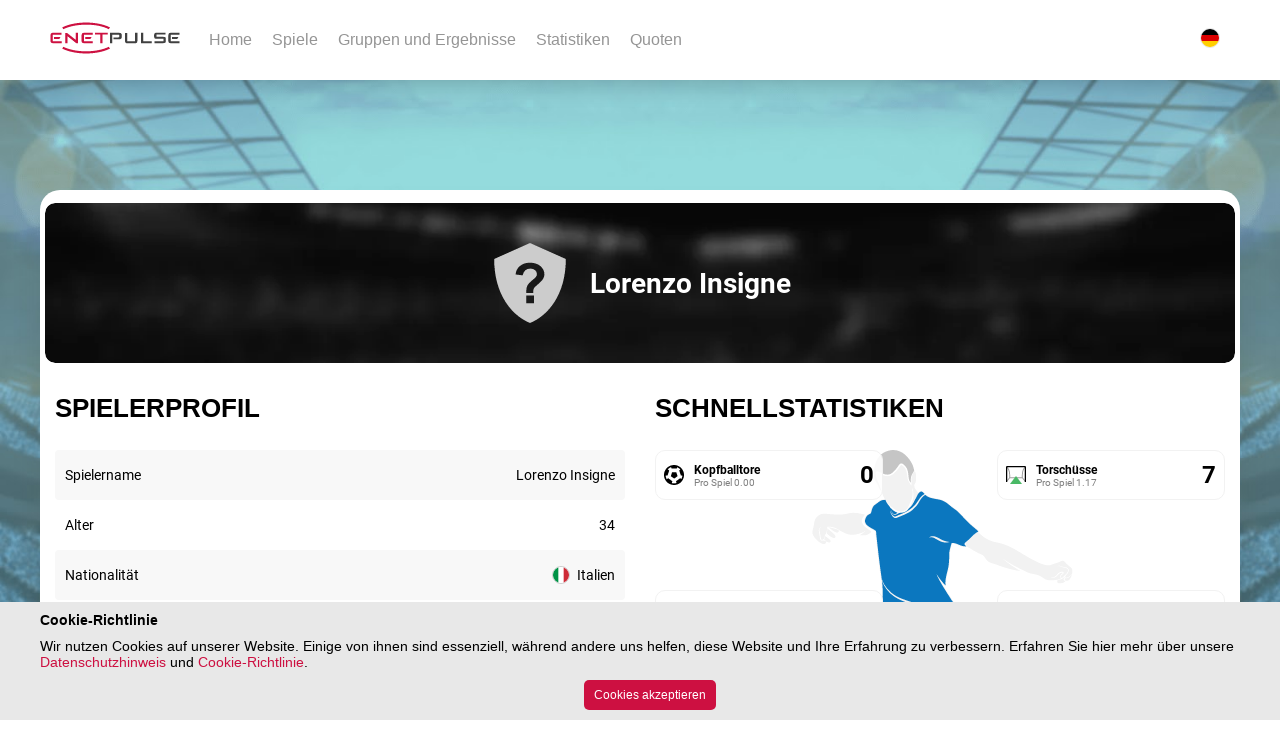

--- FILE ---
content_type: text/html; charset=UTF-8
request_url: https://euro2020.enetpulse.com/de/mannschaft/8204/Italien/spieler/193441/Lorenzo%2BInsigne
body_size: 3241
content:

<!DOCTYPE html>
<html lang="de">
<head>
				<meta charset="utf-8">
	<meta http-equiv="X-UA-Compatible" content="IE=edge">
	<meta name="viewport" content="width=device-width, initial-scale=1.0, maximum-scale=5.0">

	<link rel="dns-prefetch" href="https://es-csf.enetsites.com/" >
	<link rel="dns-prefetch" href="https://es-img.enetscores.com/" >
			<link rel="dns-prefetch" href="https://widget.enetscores.com/" >
	<link rel="dns-prefetch" href="https://es-js.enetscores.com/" >
	<link rel="dns-prefetch" href="https://es-ccss.enetscores.com/" >
	<link rel="dns-prefetch" href="https://es-bimg.enetscores.com/" >
	<link rel="dns-prefetch" href="https://es-ds.enetscores.com/" >
	<link rel="dns-prefetch" href="https://es-lbl.enetscores.com/" >
	<link rel="dns-prefetch" href="https://es-djs.enetscores.com/" >
	
		
		
	
		
						<meta name="title" content="Enetpulse - Euro 2020">
					
						<meta name="description" content="Player page for Lorenzo+Insigne at the 2023 football World World Cup">
					
			
						<meta name="author" content="Enetpulse">
					
			
			
									<meta property="og:title" content="Enetpulse - Euro 2020" />
					
									<meta property="og:description" content="Player page for Lorenzo+Insigne at the 2023 football World World Cup" />
					
									<meta property="og:image" content="https://es-client-site-files-live.s3-eu-west-1.amazonaws.com/7/og.png" />
			
	
	<link rel="canonical" href="https://euro2020.enetpulse.com/de/mannschaft/8204/Italien/spieler/193441/Lorenzo+Insigne">

			<link rel="alternate" hreflang="en" href="https://euro2020.enetpulse.com/en/team/8204/Italien/player/193441/Lorenzo+Insigne">
			<link rel="alternate" hreflang="da" href="https://euro2020.enetpulse.com/da/hold/8204/Italien/spiller/193441/Lorenzo+Insigne">
			<link rel="alternate" hreflang="es" href="https://euro2020.enetpulse.com/es/equipo/8204/Italien/jugador/193441/Lorenzo+Insigne">
			<link rel="alternate" hreflang="it" href="https://euro2020.enetpulse.com/it/squadra/8204/Italien/giocatore/193441/Lorenzo+Insigne">
			<link rel="alternate" hreflang="de" href="https://euro2020.enetpulse.com/de/mannschaft/8204/Italien/spieler/193441/Lorenzo+Insigne">
	
		<title>Enetpulse - Euro 2020</title>
		
	<link href="https://es-csf.enetsites.com/54/euro21_new.css?v=1.055" rel="stylesheet" type="text/css" />
			
			
	
					
		<link rel="icon"   href="https://es-client-site-files-live.s3-eu-west-1.amazonaws.com/7/e_logo.png">
						<script type="text/javascript">
			var wff_settings = {settings: {default: {"event_link_url":"https://euro2020.enetpulse.com/de/spiele/{event_id}/{event_name}","team_link_url":"https://euro2020.enetpulse.com/de/mannschaft/{team_id}/{team_name}","player_link_url":"https://euro2020.enetpulse.com/de/mannschaft/{team_id}/{team_name}/spieler/{player_id}/{player_name}","event_odds_link_url":"https://euro2020.enetpulse.com/de/spiele/{event_id}/{event_name}/quoten"},player_info_generic: {"player_link_url":""},team_info_generic: {"team_link_url":""},incidents_generic: {"event_link_url":""},predictor_generic: {"team_link_url":""},formation_generic: {"team_link_url":""},player_career_generic: {"team_link_url":""},draw_generic: {"team_link_url":"","event_link_url":""}}};			</script>
</head>
<body class="es_body es-page-player_page   lang-code-de es_body_12715" data-p="738" data-s="54"  data-u="1984" data-sid="0" data-d="345">
					<div class="es_container">
							
			<div class="row" >
								
															
						<div class="col-12 col-sm-12 col-md-12 col-lg-12 plm-cell escc-es_min_height es_min_height "  >
															
	
														</div>
													
							</div>
	    				
			<div class="row es_header_content_fixed" >
								
															
						<div class="col-12 col-sm-12 col-md-12 col-lg-12 plm-cell escc-es_min_height es_min_height "  >
															
														</div>
													
							</div>
	    				
			<div class="row es_navigation_bar" visibility_condition="wl_setting_equal:ws_hide_header:no" visibility_condition="wl_setting_equal:ws_hide_header:no" >
								
															
						<div class="col-4 col-sm-4 col-md-4 col-lg-4 plm-cell escc-es_left_banner es_left_banner "  >
																												</div>
											
						<div class="col-4 col-sm-4 col-md-4 col-lg-4 plm-cell escc-es_content es_content "  >
															
	<a 
		href="https://euro2020.enetpulse.com/de/" 
		target="_self" 
		title="" 
		class="es_logo esc_logo"
	>
		<img 
			src="https://es-csf.enetsites.com/18/enetpulse_logo.svg" 
			alt="Enetpulse Logo" 
			title="Enetpulse Logo" 
			class="esc_logo_light" 
							height="34"
										width="130"
					>
			</a> 
	



<ul class="active esc_menu_horizontal esc_menu" data-aec="" data-pu="">
									<li data-code-label="ES_LABEL_" class="_li">
				<a   href="https://euro2020.enetpulse.com/de/home" onclick=""><span class="es_menu_long_text">Home</span></a>
			
						</li>
								<li data-code-label="ES_LABEL_" class="_li">
				<a   href="https://euro2020.enetpulse.com/de/spiele" onclick=""><span class="es_menu_long_text">Spiele</span></a>
			
						</li>
								<li data-code-label="ES_LABEL_" class="_li">
				<a   href="https://euro2020.enetpulse.com/de/gruppen-und-ergebnisse/gruppe-a" onclick=""><span class="es_menu_long_text">Gruppen und Ergebnisse</span></a>
			
						</li>
								<li data-code-label="ES_LABEL_" class="_li">
				<a   href="https://euro2020.enetpulse.com/de/statistiken" onclick=""><span class="es_menu_long_text">Statistiken</span></a>
			
						</li>
								<li data-code-label="ES_LABEL_" class="_li">
				<a   href="https://euro2020.enetpulse.com/de/quoten" onclick=""><span class="es_menu_long_text">Quoten</span></a>
			
						</li>
			</ul>


	
		




<navigation class="esc_menu_languages esc_display_languages esc_flag_rounded rounded ">
	<div class="esc_menu_nav">
									<img 
					class="esc_flag" 
					alt="Flag Deutsch"
					src="https://es-img.enetscores.com/flags/1_1/3.svg"
											height="20"
																width="20"
									 />
								</div>
	<ul>
						<li class="esc_item esc_item_lang ">
			<a href="https://euro2020.enetpulse.com/en/team/8204/Italien/player/193441/Lorenzo%2BInsigne">
								<img 
					class="esc_flag" 
					alt="Flag English"
					src="https://es-img.enetscores.com/flags/1_1/170.svg" 
											height="20"
																width="20"
									/>
								<span class="esc_item_text_long">English</span>
				<span class="esc_item_text_short">EN</span>
			</a>
		</li>
				<li class="esc_item esc_item_lang ">
			<a href="https://euro2020.enetpulse.com/it/squadra/8204/Italien/giocatore/193441/Lorenzo%2BInsigne">
								<img 
					class="esc_flag" 
					alt="Flag Italiano"
					src="https://es-img.enetscores.com/flags/1_1/4.svg" 
											height="20"
																width="20"
									/>
								<span class="esc_item_text_long">Italiano</span>
				<span class="esc_item_text_short">IT</span>
			</a>
		</li>
				<li class="esc_item esc_item_lang  esc_active">
			<a href="https://euro2020.enetpulse.com/de/mannschaft/8204/Italien/spieler/193441/Lorenzo%2BInsigne">
								<img 
					class="esc_flag" 
					alt="Flag Deutsch"
					src="https://es-img.enetscores.com/flags/1_1/3.svg" 
											height="20"
																width="20"
									/>
								<span class="esc_item_text_long">Deutsch</span>
				<span class="esc_item_text_short">DE</span>
			</a>
		</li>
				<li class="esc_item esc_item_lang ">
			<a href="https://euro2020.enetpulse.com/da/hold/8204/Italien/spiller/193441/Lorenzo%2BInsigne">
								<img 
					class="esc_flag" 
					alt="Flag Dansk"
					src="https://es-img.enetscores.com/flags/1_1/1.svg" 
											height="20"
																width="20"
									/>
								<span class="esc_item_text_long">Dansk</span>
				<span class="esc_item_text_short">DK</span>
			</a>
		</li>
				<li class="esc_item esc_item_lang ">
			<a href="https://euro2020.enetpulse.com/es/equipo/8204/Italien/jugador/193441/Lorenzo%2BInsigne">
								<img 
					class="esc_flag" 
					alt="Flag Español"
					src="https://es-img.enetscores.com/flags/1_1/8.svg" 
											height="20"
																width="20"
									/>
								<span class="esc_item_text_long">Español</span>
				<span class="esc_item_text_short">ES</span>
			</a>
		</li>
			</ul>
</navigation>






<navigation class="esc_menu_hamburger_vertical active_wrapper">
<ul class="active esc_menu_hamburger_vertical esc_menu" data-aec="" data-pu="">
									<li data-code-label="ES_LABEL_" class="_li">
				<a   href="https://euro2020.enetpulse.com/de/home" onclick=""><span class="es_menu_long_text">Home</span></a>
			
						</li>
								<li data-code-label="ES_LABEL_" class="_li">
				<a   href="https://euro2020.enetpulse.com/de/spiele" onclick=""><span class="es_menu_long_text">Spiele</span></a>
			
						</li>
								<li data-code-label="ES_LABEL_" class="_li">
				<a   href="https://euro2020.enetpulse.com/de/gruppen-und-ergebnisse/gruppe-a" onclick=""><span class="es_menu_long_text">Gruppen und Ergebnisse</span></a>
			
						</li>
								<li data-code-label="ES_LABEL_" class="_li">
				<a   href="https://euro2020.enetpulse.com/de/statistiken" onclick=""><span class="es_menu_long_text">Statistiken</span></a>
			
						</li>
								<li data-code-label="ES_LABEL_" class="_li">
				<a   href="https://euro2020.enetpulse.com/de/quoten" onclick=""><span class="es_menu_long_text">Quoten</span></a>
			
						</li>
			</ul>

</navigation>

	
		


													</div>
											
						<div class="col-4 col-sm-4 col-md-4 col-lg-4 plm-cell escc-es_right_banner es_right_banner "  >
																												</div>
													
							</div>
	    				
			<div class="row es_layout_top_banner" >
								
															
						<div class="col-12 col-sm-12 col-md-12 col-lg-12 plm-cell escc-es_min_height es_min_height "  >
															
														</div>
													
							</div>
	    				
			<div class="row es_widget_row" >
								
															
						<div class="col-4 col-sm-4 col-md-4 col-lg-4 plm-cell escc-es_left_banner es_left_banner "  >
															
	<div class="es_banner" id="es_left_banner">
<script async type="text/javascript" src="https://dd.advertiseserve.com/js/int.js?id=x2y244c4"></script>
</div>													</div>
											
						<div class="col-4 col-sm-4 col-md-4 col-lg-4 plm-cell content" role="main" >
															
					<div class="row es_rounded_container" >
							
																	<div class="col-12 col-sm-12 col-md-12 col-lg-12 plm-cell " >
													
<div class="es_player_info_player_page">
            <script  type="text/javascript" src="https://widget.enetscores.com/FWF1F2AFA5B718C526/pid/193441/tfk/8204/lng/de"></script>
    </div>
											</div>
														<div class="col-6 col-sm-6 col-md-6 col-lg-6 plm-cell escc-es_half_container es_player_info_container es_half_container es_player_info_container" >
													
<div class="">
            <h2 class="esmx-title">Spielerprofil</h2>
            <script  type="text/javascript" src="https://widget.enetscores.com/FWD94162595195F9CC/pid/193441/lng/de"></script>
    </div>
													
<div class="es_summary es_summary_player">
            <script async type="text/javascript" src="https://widget.enetscores.com/FW7F0A7C1A9AAC8FFA/lng/de/tid/12715/par_t/player/par_id/193441"></script>
    </div>
											</div>
														<div class="col-6 col-sm-6 col-md-6 col-lg-6 plm-cell escc-es_half_container es_player_stats_container es_half_container es_player_info_container" >
													
<div class="es_quick_stats_player_page">
            <h2 class="esmx-title es_quick_stats_player_page-title">Schnellstatistiken</h2>
            <script async type="text/javascript" src="https://widget.enetscores.com/FWFB3B12E2F972F1EF/lng/de/tid/12715/par_id/193441"></script>
    </div>
													
<div class="es_pitch_stats_player_page">
            <h2 class="esmx-title es_pitch_stats_player_page-title">Statistiken</h2>
            <script async type="text/javascript" src="https://widget.enetscores.com/FW2CFC114482540B06/lng/de/tid/12715/par_t/player/par_id/193441"></script>
    </div>
													

<style type='text/css'>
	.es_sbox_quick_stats .es_goalkeeper_background,
	.es_sbox_quick_stats .es_player_background {
		position: absolute;	
		--shirt-fill: #0b77bf; /* variable for team's home 1 color */
	}
</style>
<div class="es_sbox_cmp es_sbox_with_icon es_player_page_single_stats es_sbox_default">

		
		
						<div class="es_sbox_cmp_box es_sbox_cmp_main_goals">
			<div class="es_sbox_cmp_info">
				<h4>Tore erzielt</h4>
									<div class="es_sbox_cmp_sec" >
						<span class="es_sbox_cmp_sec_name">Pro Spiel</span>
						<span class="es_sbox_cmp_sec_val">0.33</span>
					</div>
							</div>
			<div class="es_sbox_cmp_value">
				2			</div>
		</div>
				<div class="es_sbox_cmp_box es_sbox_cmp_main_total_shots">
			<div class="es_sbox_cmp_info">
				<h4>Torschüsse</h4>
									<div class="es_sbox_cmp_sec" >
						<span class="es_sbox_cmp_sec_name">Pro Spiel</span>
						<span class="es_sbox_cmp_sec_val">2.67</span>
					</div>
							</div>
			<div class="es_sbox_cmp_value">
				16			</div>
		</div>
		
</div>

													
<div class="es_summary es_summary_player">
            <script async type="text/javascript" src="https://widget.enetscores.com/FW07ADBF8CF10FB04E/lng/de/tid/12715/par_t/player/par_id/193441"></script>
    </div>
											</div>
														<div class="col-12 col-sm-12 col-md-12 col-lg-12 plm-cell escc-es_center_container es_center_container" >
													
<div class="">
            <h2 class="esmx-title">Diese Saison</h2>
            <script async type="text/javascript" src="https://widget.enetscores.com/FW0650933AD5D6BC5C/pid/193441/ssn/current/lng/de"></script>
    </div>
													
<div class="">
            <h2 class="esmx-title">Karriere</h2>
            <script async type="text/javascript" src="https://widget.enetscores.com/FW0650933AD5D6BC5C/pid/193441/lng/de"></script>
    </div>
													
	<div class="es_banner_mobile_view" id="es_mobile_banner">
<script async type="text/javascript" src="https://dd.advertiseserve.com/js/int.js?id=z22364&t=s"></script>
</div>											</div>
												
					</div>
														</div>
											
						<div class="col-4 col-sm-4 col-md-4 col-lg-4 plm-cell escc-es_right_banner es_right_banner "  >
															
	<div class="es_banner" id="es_right_banner">
<script async type="text/javascript" src="https://dd.advertiseserve.com/js/int.js?id=z20324&t=s"></script>
</div>													</div>
													
							</div>
	    				
			<div class="row es_layout_bottom_banner" >
								
															
						<div class="col-12 col-sm-12 col-md-12 col-lg-12 plm-cell escc-es_min_height es_min_height "  >
															
														</div>
													
							</div>
	    				
			<div class="row" visibility_condition="wl_setting_equal:ws_hide_cookie_bar:no" visibility_condition="wl_setting_equal:ws_hide_cookie_bar:no" >
								
															
						<div class="col-12 col-sm-12 col-md-12 col-lg-12 plm-cell es-state-default es_min_height "  >
															
		
		<div class="es-cookie-bar es-cookie-bar" data-url="https://euro2020.enetpulse.com/" data-id="3191" id="es-cookie-3191">
			<span class="es-text">
								<div class="cookie_text">

					<div class="cookie_policy ">Cookie-Richtlinie</div>
<div class="es_cookie_data">Wir nutzen Cookies auf unserer Website. Einige von ihnen sind essenziell, während andere uns helfen, diese Website und Ihre Erfahrung zu verbessern. Erfahren Sie hier mehr über unsere <a href="https://www.enetpulse.com/terms-of-use#privacy-policy" target="_blank">Datenschutzhinweis</a> und <a href="https://www.enetpulse.com/terms-of-use#cookie-disclaimer" target="_blank">Cookie-Richtlinie</a>.</div> 

					
									</div>

							</span>
			<div class="es-buttons-cookie">
				<span class="es-btn-cookie-accept">
											<button type="button" id="es-btn-accept">Cookies akzeptieren</button>
					
				</span>
				<span class="es-btn-cookie-reject">
									</span>
			</div>
		</div>
	

<script>
	//$(function(){
		var componentId = '3191';
		var storeTime = '31556952';
		var type = 'normal'; 
		
		//var cookieBar = $(`#es-cookie-${componentId}`);
		//var url = cookieBar.data('url');
		
		var value = 0;

		
	//});
</script>													</div>
													
							</div>
	    				
			<div class="row es_footer" visibility_condition="wl_setting_equal:ws_hide_footer:no" visibility_condition="wl_setting_equal:ws_hide_footer:no" >
								
															
						<div class="col-12 col-sm-12 col-md-12 col-lg-12 plm-cell es-state-default es_min_height "  >
															
	<label class="es_footer_label esc_label" aria-label="" for="">© 2023 Enetpulse - a Livesport Company</label>

<a target="_blank" class="es_footer_link esc_link" href="https://www.enetpulse.com/terms-of-use#privacy-policy">
	<span>Datenschutzhinweis</span>
</a>													</div>
													
							</div>
	    				
			<div class="row es_layout_footer_content" >
								
															
						<div class="col-12 col-sm-12 col-md-12 col-lg-12 plm-cell escc-es_min_height es_min_height "  >
															
														</div>
													
							</div>
	    	</div>	<script type="text/javascript" src="https://euro2020.enetpulse.com/js/es_front/min_js/es_client/wwc2023/wwc2023.min.js?v=1.055"></script>		</body>
</html>




--- FILE ---
content_type: text/html; charset=UTF-8
request_url: https://dd.advertiseserve.com/serving/transport
body_size: 637
content:
{"src":"<div id=\"advertise_serve_id_x2y244c4\" style=\"width: 100%; text-align: center;\"><a href=\"https:\/\/dd.advertiseserve.com\/redirect\/x2y244c4?adServe=U2FsdGVkX1%252BlQTJ8JroCgZK6PSLh1Trh6a7PsIrkVyq5FnwBMaN5FfBk2fv9eEP61cDrhhGV75FPfRaeh7nKKPJ9NHg1tzo6k%252F%252Fztbqiz%252FTDt8C5n6k7v%252FVgZO3nuQpQwLL8%252BquHlxCELk6L5Fmoda68PbX1dHWrTYzK3pDmplws6mIP%252FbzV2EPdixPhxEww7yRt6SKS%252FJwksZvN%252FUwdAol6AOyavL8Bxi8zSIcfaToGgOX%252FRSFqSX0vF38%252FCBPJRpwkC%252B66VeGxXjKJZ00jHQ%253D%253D\" target=\"_blank\" data-breakpoint=\"0\"><img src=\"https:\/\/s3-eu-west-1.amazonaws.com\/advertiseserve-data\/banners\/1339_1.png\" style=\"width: 100%;\" alt=\"\"><\/a><img src=\"https:\/\/dd.advertiseserve.com\/serving\/im\/x2y244c4.png?adServe=U2FsdGVkX1%252BlQTJ8JroCgZK6PSLh1Trh6a7PsIrkVyq5FnwBMaN5FfBk2fv9eEP61cDrhhGV75FPfRaeh7nKKPJ9NHg1tzo6k%252F%252Fztbqiz%252FTDt8C5n6k7v%252FVgZO3nuQpQwLL8%252BquHlxCELk6L5Fmoda68PbX1dHWrTYzK3pDmplws6mIP%252FbzV2EPdixPhxEww7yRt6SKS%252FJwksZvN%252FUwdAol6AOyavL8Bxi8zSIcfaToGgOX%252FRSFqSX0vF38%252FCBPJRpwkC%252B66VeGxXjKJZ00jHQ%253D%253D\" alt=\"pixel\" height=\"1\" width=\"1\" \/><\/div>","iframe_id":"x2y244c4","has_link":true,"prefix":"_adServe_x2y244c4","width":"100%","height":""}

--- FILE ---
content_type: text/html; charset=UTF-8
request_url: https://dd.advertiseserve.com/serving/transport
body_size: 627
content:
{"src":"<div id=\"advertise_serve_id_x20324b4\" style=\"width: 100%; text-align: center;\"><a href=\"https:\/\/dd.advertiseserve.com\/redirect\/x20324b4?adServe=U2FsdGVkX1%252FRAKHopsyEnkz9aSRpe%252B0Jgl8IZ7f2hqazEnTuHLr%252Fl7l3GfWsuZAcmXfNsd1CuPlX6tBXOJ12cbXPfVDZSFqyfxDTFCxo8Wo4K4aiSAv6vRafQey%252FyX98XZG0q7TMUh5Q39kIl3t6ou9cvj3kEa%252BZyHazpmPNNOfk5Wo5%252Fw3F%252BpRMcayS3xrPXLNGcYcRo9y6lPuNZvbLpScaLFf2Se14aEOcX%252F12tarlmbDlgPrG8NkZbtGBcOP%252BlqELLqLHD0vZXUi1VdrxLQ%253D%253D\" target=\"_blank\" data-breakpoint=\"0\"><img src=\"https:\/\/s3-eu-west-1.amazonaws.com\/advertiseserve-data\/banners\/1518_1.png\" style=\"width: 100%;\" alt=\"\"><\/a><img src=\"https:\/\/dd.advertiseserve.com\/serving\/im\/x20324b4.png?adServe=U2FsdGVkX1%252FRAKHopsyEnkz9aSRpe%252B0Jgl8IZ7f2hqazEnTuHLr%252Fl7l3GfWsuZAcmXfNsd1CuPlX6tBXOJ12cbXPfVDZSFqyfxDTFCxo8Wo4K4aiSAv6vRafQey%252FyX98XZG0q7TMUh5Q39kIl3t6ou9cvj3kEa%252BZyHazpmPNNOfk5Wo5%252Fw3F%252BpRMcayS3xrPXLNGcYcRo9y6lPuNZvbLpScaLFf2Se14aEOcX%252F12tarlmbDlgPrG8NkZbtGBcOP%252BlqELLqLHD0vZXUi1VdrxLQ%253D%253D\" alt=\"pixel\" height=\"1\" width=\"1\" \/><\/div>","iframe_id":"x20324b4","has_link":true,"prefix":"_adServe_z22364","width":"100%","height":""}

--- FILE ---
content_type: text/html; charset=UTF-8
request_url: https://dd.advertiseserve.com/serving/transport
body_size: 630
content:
{"src":"<div id=\"advertise_serve_id_x2y244c4\" style=\"width: 100%; text-align: center;\"><a href=\"https:\/\/dd.advertiseserve.com\/redirect\/x2y244c4?adServe=U2FsdGVkX18iy2rhyehwEoNVpmsEVhP8dLHNOfI1TGtCUmxAP%252FqWfPJdEMyuNAuO3KyO%252BkkHdIHEILT2U3TjfuvqGGPdXN95WMEakRUHTi68oru9nYZilY7n2Kx5kx%252B8c2sSB9a3NqRgdQrfNLGGSiaINXKOtz7Chtp239BMPi3QVby6ZCNRtNQ5s%252FlRssn6qpyWNYVRnQLfKp362zDd6d1R08%252F16avPAooV0yTNJMXWc5J0wB7yzFKKLSysmKBFgs%252Fl%252BQ%252FiBRTyfGcKWGacXw%253D%253D\" target=\"_blank\" data-breakpoint=\"0\"><img src=\"https:\/\/s3-eu-west-1.amazonaws.com\/advertiseserve-data\/banners\/1339_1.png\" style=\"width: 100%;\" alt=\"\"><\/a><img src=\"https:\/\/dd.advertiseserve.com\/serving\/im\/x2y244c4.png?adServe=U2FsdGVkX18iy2rhyehwEoNVpmsEVhP8dLHNOfI1TGtCUmxAP%252FqWfPJdEMyuNAuO3KyO%252BkkHdIHEILT2U3TjfuvqGGPdXN95WMEakRUHTi68oru9nYZilY7n2Kx5kx%252B8c2sSB9a3NqRgdQrfNLGGSiaINXKOtz7Chtp239BMPi3QVby6ZCNRtNQ5s%252FlRssn6qpyWNYVRnQLfKp362zDd6d1R08%252F16avPAooV0yTNJMXWc5J0wB7yzFKKLSysmKBFgs%252Fl%252BQ%252FiBRTyfGcKWGacXw%253D%253D\" alt=\"pixel\" height=\"1\" width=\"1\" \/><\/div>","iframe_id":"x2y244c4","has_link":true,"prefix":"_adServe_z20324","width":"100%","height":""}

--- FILE ---
content_type: text/css
request_url: https://es-csf.enetsites.com/54/euro21_new.css?v=1.055
body_size: 15386
content:
@charset "UTF-8";
/*!
 * Bootstrap Grid v4.0.0 (https://getbootstrap.com)
 * Copyright 2011-2018 The Bootstrap Authors
 * Copyright 2011-2018 Twitter, Inc.
 * Licensed under MIT (https://github.com/twbs/bootstrap/blob/master/LICENSE)
 */@-ms-viewport{width:device-width}html{box-sizing:border-box;-ms-overflow-style:scrollbar}*,*::before,*::after{box-sizing:inherit}.container{width:100%;padding-right:15px;padding-left:15px;margin-right:auto;margin-left:auto}@media (min-width:576px){.container{max-width:540px}}@media (min-width:768px){.container{max-width:720px}}@media (min-width:992px){.container{max-width:960px}}@media (min-width:1200px){.container{max-width:1140px}}.container-fluid{width:100%;padding-right:15px;padding-left:15px;margin-right:auto;margin-left:auto}.row{display:-webkit-box;display:-ms-flexbox;display:flex;-ms-flex-wrap:wrap;flex-wrap:wrap;margin-right:-15px;margin-left:-15px}.no-gutters{margin-right:0;margin-left:0}.no-gutters>.col,.no-gutters>[class*="col-"]{padding-right:0;padding-left:0}.col-1,.col-2,.col-3,.col-4,.col-5,.col-6,.col-7,.col-8,.col-9,.col-10,.col-11,.col-12,.col,.col-auto,.col-sm-1,.col-sm-2,.col-sm-3,.col-sm-4,.col-sm-5,.col-sm-6,.col-sm-7,.col-sm-8,.col-sm-9,.col-sm-10,.col-sm-11,.col-sm-12,.col-sm,.col-sm-auto,.col-md-1,.col-md-2,.col-md-3,.col-md-4,.col-md-5,.col-md-6,.col-md-7,.col-md-8,.col-md-9,.col-md-10,.col-md-11,.col-md-12,.col-md,.col-md-auto,.col-lg-1,.col-lg-2,.col-lg-3,.col-lg-4,.col-lg-5,.col-lg-6,.col-lg-7,.col-lg-8,.col-lg-9,.col-lg-10,.col-lg-11,.col-lg-12,.col-lg,.col-lg-auto,.col-xl-1,.col-xl-2,.col-xl-3,.col-xl-4,.col-xl-5,.col-xl-6,.col-xl-7,.col-xl-8,.col-xl-9,.col-xl-10,.col-xl-11,.col-xl-12,.col-xl,.col-xl-auto{position:relative;width:100%;min-height:1px;padding-right:15px;padding-left:15px}.col{-ms-flex-preferred-size:0;flex-basis:0;-webkit-box-flex:1;-ms-flex-positive:1;flex-grow:1;max-width:100%}.col-auto{-webkit-box-flex:0;-ms-flex:0 0 auto;flex:0 0 auto;width:auto;max-width:none}.col-1{-webkit-box-flex:0;-ms-flex:0 0 8.333333%;flex:0 0 8.333333%;max-width:8.333333%}.col-2{-webkit-box-flex:0;-ms-flex:0 0 16.666667%;flex:0 0 16.666667%;max-width:16.666667%}.col-3{-webkit-box-flex:0;-ms-flex:0 0 25%;flex:0 0 25%;max-width:25%}.col-4{-webkit-box-flex:0;-ms-flex:0 0 33.333333%;flex:0 0 33.333333%;max-width:33.333333%}.col-5{-webkit-box-flex:0;-ms-flex:0 0 41.666667%;flex:0 0 41.666667%;max-width:41.666667%}.col-6{-webkit-box-flex:0;-ms-flex:0 0 50%;flex:0 0 50%;max-width:50%}.col-7{-webkit-box-flex:0;-ms-flex:0 0 58.333333%;flex:0 0 58.333333%;max-width:58.333333%}.col-8{-webkit-box-flex:0;-ms-flex:0 0 66.666667%;flex:0 0 66.666667%;max-width:66.666667%}.col-9{-webkit-box-flex:0;-ms-flex:0 0 75%;flex:0 0 75%;max-width:75%}.col-10{-webkit-box-flex:0;-ms-flex:0 0 83.333333%;flex:0 0 83.333333%;max-width:83.333333%}.col-11{-webkit-box-flex:0;-ms-flex:0 0 91.666667%;flex:0 0 91.666667%;max-width:91.666667%}.col-12{-webkit-box-flex:0;-ms-flex:0 0 100%;flex:0 0 100%;max-width:100%}.order-first{-webkit-box-ordinal-group:0;-ms-flex-order:-1;order:-1}.order-last{-webkit-box-ordinal-group:14;-ms-flex-order:13;order:13}.order-0{-webkit-box-ordinal-group:1;-ms-flex-order:0;order:0}.order-1{-webkit-box-ordinal-group:2;-ms-flex-order:1;order:1}.order-2{-webkit-box-ordinal-group:3;-ms-flex-order:2;order:2}.order-3{-webkit-box-ordinal-group:4;-ms-flex-order:3;order:3}.order-4{-webkit-box-ordinal-group:5;-ms-flex-order:4;order:4}.order-5{-webkit-box-ordinal-group:6;-ms-flex-order:5;order:5}.order-6{-webkit-box-ordinal-group:7;-ms-flex-order:6;order:6}.order-7{-webkit-box-ordinal-group:8;-ms-flex-order:7;order:7}.order-8{-webkit-box-ordinal-group:9;-ms-flex-order:8;order:8}.order-9{-webkit-box-ordinal-group:10;-ms-flex-order:9;order:9}.order-10{-webkit-box-ordinal-group:11;-ms-flex-order:10;order:10}.order-11{-webkit-box-ordinal-group:12;-ms-flex-order:11;order:11}.order-12{-webkit-box-ordinal-group:13;-ms-flex-order:12;order:12}.offset-1{margin-left:8.333333%}.offset-2{margin-left:16.666667%}.offset-3{margin-left:25%}.offset-4{margin-left:33.333333%}.offset-5{margin-left:41.666667%}.offset-6{margin-left:50%}.offset-7{margin-left:58.333333%}.offset-8{margin-left:66.666667%}.offset-9{margin-left:75%}.offset-10{margin-left:83.333333%}.offset-11{margin-left:91.666667%}@media (min-width:576px){.col-sm{-ms-flex-preferred-size:0;flex-basis:0;-webkit-box-flex:1;-ms-flex-positive:1;flex-grow:1;max-width:100%}.col-sm-auto{-webkit-box-flex:0;-ms-flex:0 0 auto;flex:0 0 auto;width:auto;max-width:none}.col-sm-1{-webkit-box-flex:0;-ms-flex:0 0 8.333333%;flex:0 0 8.333333%;max-width:8.333333%}.col-sm-2{-webkit-box-flex:0;-ms-flex:0 0 16.666667%;flex:0 0 16.666667%;max-width:16.666667%}.col-sm-3{-webkit-box-flex:0;-ms-flex:0 0 25%;flex:0 0 25%;max-width:25%}.col-sm-4{-webkit-box-flex:0;-ms-flex:0 0 33.333333%;flex:0 0 33.333333%;max-width:33.333333%}.col-sm-5{-webkit-box-flex:0;-ms-flex:0 0 41.666667%;flex:0 0 41.666667%;max-width:41.666667%}.col-sm-6{-webkit-box-flex:0;-ms-flex:0 0 50%;flex:0 0 50%;max-width:50%}.col-sm-7{-webkit-box-flex:0;-ms-flex:0 0 58.333333%;flex:0 0 58.333333%;max-width:58.333333%}.col-sm-8{-webkit-box-flex:0;-ms-flex:0 0 66.666667%;flex:0 0 66.666667%;max-width:66.666667%}.col-sm-9{-webkit-box-flex:0;-ms-flex:0 0 75%;flex:0 0 75%;max-width:75%}.col-sm-10{-webkit-box-flex:0;-ms-flex:0 0 83.333333%;flex:0 0 83.333333%;max-width:83.333333%}.col-sm-11{-webkit-box-flex:0;-ms-flex:0 0 91.666667%;flex:0 0 91.666667%;max-width:91.666667%}.col-sm-12{-webkit-box-flex:0;-ms-flex:0 0 100%;flex:0 0 100%;max-width:100%}.order-sm-first{-webkit-box-ordinal-group:0;-ms-flex-order:-1;order:-1}.order-sm-last{-webkit-box-ordinal-group:14;-ms-flex-order:13;order:13}.order-sm-0{-webkit-box-ordinal-group:1;-ms-flex-order:0;order:0}.order-sm-1{-webkit-box-ordinal-group:2;-ms-flex-order:1;order:1}.order-sm-2{-webkit-box-ordinal-group:3;-ms-flex-order:2;order:2}.order-sm-3{-webkit-box-ordinal-group:4;-ms-flex-order:3;order:3}.order-sm-4{-webkit-box-ordinal-group:5;-ms-flex-order:4;order:4}.order-sm-5{-webkit-box-ordinal-group:6;-ms-flex-order:5;order:5}.order-sm-6{-webkit-box-ordinal-group:7;-ms-flex-order:6;order:6}.order-sm-7{-webkit-box-ordinal-group:8;-ms-flex-order:7;order:7}.order-sm-8{-webkit-box-ordinal-group:9;-ms-flex-order:8;order:8}.order-sm-9{-webkit-box-ordinal-group:10;-ms-flex-order:9;order:9}.order-sm-10{-webkit-box-ordinal-group:11;-ms-flex-order:10;order:10}.order-sm-11{-webkit-box-ordinal-group:12;-ms-flex-order:11;order:11}.order-sm-12{-webkit-box-ordinal-group:13;-ms-flex-order:12;order:12}.offset-sm-0{margin-left:0}.offset-sm-1{margin-left:8.333333%}.offset-sm-2{margin-left:16.666667%}.offset-sm-3{margin-left:25%}.offset-sm-4{margin-left:33.333333%}.offset-sm-5{margin-left:41.666667%}.offset-sm-6{margin-left:50%}.offset-sm-7{margin-left:58.333333%}.offset-sm-8{margin-left:66.666667%}.offset-sm-9{margin-left:75%}.offset-sm-10{margin-left:83.333333%}.offset-sm-11{margin-left:91.666667%}}@media (min-width:768px){.col-md{-ms-flex-preferred-size:0;flex-basis:0;-webkit-box-flex:1;-ms-flex-positive:1;flex-grow:1;max-width:100%}.col-md-auto{-webkit-box-flex:0;-ms-flex:0 0 auto;flex:0 0 auto;width:auto;max-width:none}.col-md-1{-webkit-box-flex:0;-ms-flex:0 0 8.333333%;flex:0 0 8.333333%;max-width:8.333333%}.col-md-2{-webkit-box-flex:0;-ms-flex:0 0 16.666667%;flex:0 0 16.666667%;max-width:16.666667%}.col-md-3{-webkit-box-flex:0;-ms-flex:0 0 25%;flex:0 0 25%;max-width:25%}.col-md-4{-webkit-box-flex:0;-ms-flex:0 0 33.333333%;flex:0 0 33.333333%;max-width:33.333333%}.col-md-5{-webkit-box-flex:0;-ms-flex:0 0 41.666667%;flex:0 0 41.666667%;max-width:41.666667%}.col-md-6{-webkit-box-flex:0;-ms-flex:0 0 50%;flex:0 0 50%;max-width:50%}.col-md-7{-webkit-box-flex:0;-ms-flex:0 0 58.333333%;flex:0 0 58.333333%;max-width:58.333333%}.col-md-8{-webkit-box-flex:0;-ms-flex:0 0 66.666667%;flex:0 0 66.666667%;max-width:66.666667%}.col-md-9{-webkit-box-flex:0;-ms-flex:0 0 75%;flex:0 0 75%;max-width:75%}.col-md-10{-webkit-box-flex:0;-ms-flex:0 0 83.333333%;flex:0 0 83.333333%;max-width:83.333333%}.col-md-11{-webkit-box-flex:0;-ms-flex:0 0 91.666667%;flex:0 0 91.666667%;max-width:91.666667%}.col-md-12{-webkit-box-flex:0;-ms-flex:0 0 100%;flex:0 0 100%;max-width:100%}.order-md-first{-webkit-box-ordinal-group:0;-ms-flex-order:-1;order:-1}.order-md-last{-webkit-box-ordinal-group:14;-ms-flex-order:13;order:13}.order-md-0{-webkit-box-ordinal-group:1;-ms-flex-order:0;order:0}.order-md-1{-webkit-box-ordinal-group:2;-ms-flex-order:1;order:1}.order-md-2{-webkit-box-ordinal-group:3;-ms-flex-order:2;order:2}.order-md-3{-webkit-box-ordinal-group:4;-ms-flex-order:3;order:3}.order-md-4{-webkit-box-ordinal-group:5;-ms-flex-order:4;order:4}.order-md-5{-webkit-box-ordinal-group:6;-ms-flex-order:5;order:5}.order-md-6{-webkit-box-ordinal-group:7;-ms-flex-order:6;order:6}.order-md-7{-webkit-box-ordinal-group:8;-ms-flex-order:7;order:7}.order-md-8{-webkit-box-ordinal-group:9;-ms-flex-order:8;order:8}.order-md-9{-webkit-box-ordinal-group:10;-ms-flex-order:9;order:9}.order-md-10{-webkit-box-ordinal-group:11;-ms-flex-order:10;order:10}.order-md-11{-webkit-box-ordinal-group:12;-ms-flex-order:11;order:11}.order-md-12{-webkit-box-ordinal-group:13;-ms-flex-order:12;order:12}.offset-md-0{margin-left:0}.offset-md-1{margin-left:8.333333%}.offset-md-2{margin-left:16.666667%}.offset-md-3{margin-left:25%}.offset-md-4{margin-left:33.333333%}.offset-md-5{margin-left:41.666667%}.offset-md-6{margin-left:50%}.offset-md-7{margin-left:58.333333%}.offset-md-8{margin-left:66.666667%}.offset-md-9{margin-left:75%}.offset-md-10{margin-left:83.333333%}.offset-md-11{margin-left:91.666667%}}@media (min-width:992px){.col-lg{-ms-flex-preferred-size:0;flex-basis:0;-webkit-box-flex:1;-ms-flex-positive:1;flex-grow:1;max-width:100%}.col-lg-auto{-webkit-box-flex:0;-ms-flex:0 0 auto;flex:0 0 auto;width:auto;max-width:none}.col-lg-1{-webkit-box-flex:0;-ms-flex:0 0 8.333333%;flex:0 0 8.333333%;max-width:8.333333%}.col-lg-2{-webkit-box-flex:0;-ms-flex:0 0 16.666667%;flex:0 0 16.666667%;max-width:16.666667%}.col-lg-3{-webkit-box-flex:0;-ms-flex:0 0 25%;flex:0 0 25%;max-width:25%}.col-lg-4{-webkit-box-flex:0;-ms-flex:0 0 33.333333%;flex:0 0 33.333333%;max-width:33.333333%}.col-lg-5{-webkit-box-flex:0;-ms-flex:0 0 41.666667%;flex:0 0 41.666667%;max-width:41.666667%}.col-lg-6{-webkit-box-flex:0;-ms-flex:0 0 50%;flex:0 0 50%;max-width:50%}.col-lg-7{-webkit-box-flex:0;-ms-flex:0 0 58.333333%;flex:0 0 58.333333%;max-width:58.333333%}.col-lg-8{-webkit-box-flex:0;-ms-flex:0 0 66.666667%;flex:0 0 66.666667%;max-width:66.666667%}.col-lg-9{-webkit-box-flex:0;-ms-flex:0 0 75%;flex:0 0 75%;max-width:75%}.col-lg-10{-webkit-box-flex:0;-ms-flex:0 0 83.333333%;flex:0 0 83.333333%;max-width:83.333333%}.col-lg-11{-webkit-box-flex:0;-ms-flex:0 0 91.666667%;flex:0 0 91.666667%;max-width:91.666667%}.col-lg-12{-webkit-box-flex:0;-ms-flex:0 0 100%;flex:0 0 100%;max-width:100%}.order-lg-first{-webkit-box-ordinal-group:0;-ms-flex-order:-1;order:-1}.order-lg-last{-webkit-box-ordinal-group:14;-ms-flex-order:13;order:13}.order-lg-0{-webkit-box-ordinal-group:1;-ms-flex-order:0;order:0}.order-lg-1{-webkit-box-ordinal-group:2;-ms-flex-order:1;order:1}.order-lg-2{-webkit-box-ordinal-group:3;-ms-flex-order:2;order:2}.order-lg-3{-webkit-box-ordinal-group:4;-ms-flex-order:3;order:3}.order-lg-4{-webkit-box-ordinal-group:5;-ms-flex-order:4;order:4}.order-lg-5{-webkit-box-ordinal-group:6;-ms-flex-order:5;order:5}.order-lg-6{-webkit-box-ordinal-group:7;-ms-flex-order:6;order:6}.order-lg-7{-webkit-box-ordinal-group:8;-ms-flex-order:7;order:7}.order-lg-8{-webkit-box-ordinal-group:9;-ms-flex-order:8;order:8}.order-lg-9{-webkit-box-ordinal-group:10;-ms-flex-order:9;order:9}.order-lg-10{-webkit-box-ordinal-group:11;-ms-flex-order:10;order:10}.order-lg-11{-webkit-box-ordinal-group:12;-ms-flex-order:11;order:11}.order-lg-12{-webkit-box-ordinal-group:13;-ms-flex-order:12;order:12}.offset-lg-0{margin-left:0}.offset-lg-1{margin-left:8.333333%}.offset-lg-2{margin-left:16.666667%}.offset-lg-3{margin-left:25%}.offset-lg-4{margin-left:33.333333%}.offset-lg-5{margin-left:41.666667%}.offset-lg-6{margin-left:50%}.offset-lg-7{margin-left:58.333333%}.offset-lg-8{margin-left:66.666667%}.offset-lg-9{margin-left:75%}.offset-lg-10{margin-left:83.333333%}.offset-lg-11{margin-left:91.666667%}}@media (min-width:1200px){.col-xl{-ms-flex-preferred-size:0;flex-basis:0;-webkit-box-flex:1;-ms-flex-positive:1;flex-grow:1;max-width:100%}.col-xl-auto{-webkit-box-flex:0;-ms-flex:0 0 auto;flex:0 0 auto;width:auto;max-width:none}.col-xl-1{-webkit-box-flex:0;-ms-flex:0 0 8.333333%;flex:0 0 8.333333%;max-width:8.333333%}.col-xl-2{-webkit-box-flex:0;-ms-flex:0 0 16.666667%;flex:0 0 16.666667%;max-width:16.666667%}.col-xl-3{-webkit-box-flex:0;-ms-flex:0 0 25%;flex:0 0 25%;max-width:25%}.col-xl-4{-webkit-box-flex:0;-ms-flex:0 0 33.333333%;flex:0 0 33.333333%;max-width:33.333333%}.col-xl-5{-webkit-box-flex:0;-ms-flex:0 0 41.666667%;flex:0 0 41.666667%;max-width:41.666667%}.col-xl-6{-webkit-box-flex:0;-ms-flex:0 0 50%;flex:0 0 50%;max-width:50%}.col-xl-7{-webkit-box-flex:0;-ms-flex:0 0 58.333333%;flex:0 0 58.333333%;max-width:58.333333%}.col-xl-8{-webkit-box-flex:0;-ms-flex:0 0 66.666667%;flex:0 0 66.666667%;max-width:66.666667%}.col-xl-9{-webkit-box-flex:0;-ms-flex:0 0 75%;flex:0 0 75%;max-width:75%}.col-xl-10{-webkit-box-flex:0;-ms-flex:0 0 83.333333%;flex:0 0 83.333333%;max-width:83.333333%}.col-xl-11{-webkit-box-flex:0;-ms-flex:0 0 91.666667%;flex:0 0 91.666667%;max-width:91.666667%}.col-xl-12{-webkit-box-flex:0;-ms-flex:0 0 100%;flex:0 0 100%;max-width:100%}.order-xl-first{-webkit-box-ordinal-group:0;-ms-flex-order:-1;order:-1}.order-xl-last{-webkit-box-ordinal-group:14;-ms-flex-order:13;order:13}.order-xl-0{-webkit-box-ordinal-group:1;-ms-flex-order:0;order:0}.order-xl-1{-webkit-box-ordinal-group:2;-ms-flex-order:1;order:1}.order-xl-2{-webkit-box-ordinal-group:3;-ms-flex-order:2;order:2}.order-xl-3{-webkit-box-ordinal-group:4;-ms-flex-order:3;order:3}.order-xl-4{-webkit-box-ordinal-group:5;-ms-flex-order:4;order:4}.order-xl-5{-webkit-box-ordinal-group:6;-ms-flex-order:5;order:5}.order-xl-6{-webkit-box-ordinal-group:7;-ms-flex-order:6;order:6}.order-xl-7{-webkit-box-ordinal-group:8;-ms-flex-order:7;order:7}.order-xl-8{-webkit-box-ordinal-group:9;-ms-flex-order:8;order:8}.order-xl-9{-webkit-box-ordinal-group:10;-ms-flex-order:9;order:9}.order-xl-10{-webkit-box-ordinal-group:11;-ms-flex-order:10;order:10}.order-xl-11{-webkit-box-ordinal-group:12;-ms-flex-order:11;order:11}.order-xl-12{-webkit-box-ordinal-group:13;-ms-flex-order:12;order:12}.offset-xl-0{margin-left:0}.offset-xl-1{margin-left:8.333333%}.offset-xl-2{margin-left:16.666667%}.offset-xl-3{margin-left:25%}.offset-xl-4{margin-left:33.333333%}.offset-xl-5{margin-left:41.666667%}.offset-xl-6{margin-left:50%}.offset-xl-7{margin-left:58.333333%}.offset-xl-8{margin-left:66.666667%}.offset-xl-9{margin-left:75%}.offset-xl-10{margin-left:83.333333%}.offset-xl-11{margin-left:91.666667%}}.d-none{display:none !important}.d-inline{display:inline !important}.d-inline-block{display:inline-block !important}.d-block{display:block !important}.d-table{display:table !important}.d-table-row{display:table-row !important}.d-table-cell{display:table-cell !important}.d-flex{display:-webkit-box !important;display:-ms-flexbox !important;display:flex !important}.d-inline-flex{display:-webkit-inline-box !important;display:-ms-inline-flexbox !important;display:inline-flex !important}@media (min-width:576px){.d-sm-none{display:none !important}.d-sm-inline{display:inline !important}.d-sm-inline-block{display:inline-block !important}.d-sm-block{display:block !important}.d-sm-table{display:table !important}.d-sm-table-row{display:table-row !important}.d-sm-table-cell{display:table-cell !important}.d-sm-flex{display:-webkit-box !important;display:-ms-flexbox !important;display:flex !important}.d-sm-inline-flex{display:-webkit-inline-box !important;display:-ms-inline-flexbox !important;display:inline-flex !important}}@media (min-width:768px){.d-md-none{display:none !important}.d-md-inline{display:inline !important}.d-md-inline-block{display:inline-block !important}.d-md-block{display:block !important}.d-md-table{display:table !important}.d-md-table-row{display:table-row !important}.d-md-table-cell{display:table-cell !important}.d-md-flex{display:-webkit-box !important;display:-ms-flexbox !important;display:flex !important}.d-md-inline-flex{display:-webkit-inline-box !important;display:-ms-inline-flexbox !important;display:inline-flex !important}}@media (min-width:992px){.d-lg-none{display:none !important}.d-lg-inline{display:inline !important}.d-lg-inline-block{display:inline-block !important}.d-lg-block{display:block !important}.d-lg-table{display:table !important}.d-lg-table-row{display:table-row !important}.d-lg-table-cell{display:table-cell !important}.d-lg-flex{display:-webkit-box !important;display:-ms-flexbox !important;display:flex !important}.d-lg-inline-flex{display:-webkit-inline-box !important;display:-ms-inline-flexbox !important;display:inline-flex !important}}@media (min-width:1200px){.d-xl-none{display:none !important}.d-xl-inline{display:inline !important}.d-xl-inline-block{display:inline-block !important}.d-xl-block{display:block !important}.d-xl-table{display:table !important}.d-xl-table-row{display:table-row !important}.d-xl-table-cell{display:table-cell !important}.d-xl-flex{display:-webkit-box !important;display:-ms-flexbox !important;display:flex !important}.d-xl-inline-flex{display:-webkit-inline-box !important;display:-ms-inline-flexbox !important;display:inline-flex !important}}@media print{.d-print-none{display:none !important}.d-print-inline{display:inline !important}.d-print-inline-block{display:inline-block !important}.d-print-block{display:block !important}.d-print-table{display:table !important}.d-print-table-row{display:table-row !important}.d-print-table-cell{display:table-cell !important}.d-print-flex{display:-webkit-box !important;display:-ms-flexbox !important;display:flex !important}.d-print-inline-flex{display:-webkit-inline-box !important;display:-ms-inline-flexbox !important;display:inline-flex !important}}.flex-row{-webkit-box-orient:horizontal !important;-webkit-box-direction:normal !important;-ms-flex-direction:row !important;flex-direction:row !important}.flex-column{-webkit-box-orient:vertical !important;-webkit-box-direction:normal !important;-ms-flex-direction:column !important;flex-direction:column !important}.flex-row-reverse{-webkit-box-orient:horizontal !important;-webkit-box-direction:reverse !important;-ms-flex-direction:row-reverse !important;flex-direction:row-reverse !important}.flex-column-reverse{-webkit-box-orient:vertical !important;-webkit-box-direction:reverse !important;-ms-flex-direction:column-reverse !important;flex-direction:column-reverse !important}.flex-wrap{-ms-flex-wrap:wrap !important;flex-wrap:wrap !important}.flex-nowrap{-ms-flex-wrap:nowrap !important;flex-wrap:nowrap !important}.flex-wrap-reverse{-ms-flex-wrap:wrap-reverse !important;flex-wrap:wrap-reverse !important}.justify-content-start{-webkit-box-pack:start !important;-ms-flex-pack:start !important;justify-content:flex-start !important}.justify-content-end{-webkit-box-pack:end !important;-ms-flex-pack:end !important;justify-content:flex-end !important}.justify-content-center{-webkit-box-pack:center !important;-ms-flex-pack:center !important;justify-content:center !important}.justify-content-between{-webkit-box-pack:justify !important;-ms-flex-pack:justify !important;justify-content:space-between !important}.justify-content-around{-ms-flex-pack:distribute !important;justify-content:space-around !important}.align-items-start{-webkit-box-align:start !important;-ms-flex-align:start !important;align-items:flex-start !important}.align-items-end{-webkit-box-align:end !important;-ms-flex-align:end !important;align-items:flex-end !important}.align-items-center{-webkit-box-align:center !important;-ms-flex-align:center !important;align-items:center !important}.align-items-baseline{-webkit-box-align:baseline !important;-ms-flex-align:baseline !important;align-items:baseline !important}.align-items-stretch{-webkit-box-align:stretch !important;-ms-flex-align:stretch !important;align-items:stretch !important}.align-content-start{-ms-flex-line-pack:start !important;align-content:flex-start !important}.align-content-end{-ms-flex-line-pack:end !important;align-content:flex-end !important}.align-content-center{-ms-flex-line-pack:center !important;align-content:center !important}.align-content-between{-ms-flex-line-pack:justify !important;align-content:space-between !important}.align-content-around{-ms-flex-line-pack:distribute !important;align-content:space-around !important}.align-content-stretch{-ms-flex-line-pack:stretch !important;align-content:stretch !important}.align-self-auto{-ms-flex-item-align:auto !important;align-self:auto !important}.align-self-start{-ms-flex-item-align:start !important;align-self:flex-start !important}.align-self-end{-ms-flex-item-align:end !important;align-self:flex-end !important}.align-self-center{-ms-flex-item-align:center !important;align-self:center !important}.align-self-baseline{-ms-flex-item-align:baseline !important;align-self:baseline !important}.align-self-stretch{-ms-flex-item-align:stretch !important;align-self:stretch !important}@media (min-width:576px){.flex-sm-row{-webkit-box-orient:horizontal !important;-webkit-box-direction:normal !important;-ms-flex-direction:row !important;flex-direction:row !important}.flex-sm-column{-webkit-box-orient:vertical !important;-webkit-box-direction:normal !important;-ms-flex-direction:column !important;flex-direction:column !important}.flex-sm-row-reverse{-webkit-box-orient:horizontal !important;-webkit-box-direction:reverse !important;-ms-flex-direction:row-reverse !important;flex-direction:row-reverse !important}.flex-sm-column-reverse{-webkit-box-orient:vertical !important;-webkit-box-direction:reverse !important;-ms-flex-direction:column-reverse !important;flex-direction:column-reverse !important}.flex-sm-wrap{-ms-flex-wrap:wrap !important;flex-wrap:wrap !important}.flex-sm-nowrap{-ms-flex-wrap:nowrap !important;flex-wrap:nowrap !important}.flex-sm-wrap-reverse{-ms-flex-wrap:wrap-reverse !important;flex-wrap:wrap-reverse !important}.justify-content-sm-start{-webkit-box-pack:start !important;-ms-flex-pack:start !important;justify-content:flex-start !important}.justify-content-sm-end{-webkit-box-pack:end !important;-ms-flex-pack:end !important;justify-content:flex-end !important}.justify-content-sm-center{-webkit-box-pack:center !important;-ms-flex-pack:center !important;justify-content:center !important}.justify-content-sm-between{-webkit-box-pack:justify !important;-ms-flex-pack:justify !important;justify-content:space-between !important}.justify-content-sm-around{-ms-flex-pack:distribute !important;justify-content:space-around !important}.align-items-sm-start{-webkit-box-align:start !important;-ms-flex-align:start !important;align-items:flex-start !important}.align-items-sm-end{-webkit-box-align:end !important;-ms-flex-align:end !important;align-items:flex-end !important}.align-items-sm-center{-webkit-box-align:center !important;-ms-flex-align:center !important;align-items:center !important}.align-items-sm-baseline{-webkit-box-align:baseline !important;-ms-flex-align:baseline !important;align-items:baseline !important}.align-items-sm-stretch{-webkit-box-align:stretch !important;-ms-flex-align:stretch !important;align-items:stretch !important}.align-content-sm-start{-ms-flex-line-pack:start !important;align-content:flex-start !important}.align-content-sm-end{-ms-flex-line-pack:end !important;align-content:flex-end !important}.align-content-sm-center{-ms-flex-line-pack:center !important;align-content:center !important}.align-content-sm-between{-ms-flex-line-pack:justify !important;align-content:space-between !important}.align-content-sm-around{-ms-flex-line-pack:distribute !important;align-content:space-around !important}.align-content-sm-stretch{-ms-flex-line-pack:stretch !important;align-content:stretch !important}.align-self-sm-auto{-ms-flex-item-align:auto !important;align-self:auto !important}.align-self-sm-start{-ms-flex-item-align:start !important;align-self:flex-start !important}.align-self-sm-end{-ms-flex-item-align:end !important;align-self:flex-end !important}.align-self-sm-center{-ms-flex-item-align:center !important;align-self:center !important}.align-self-sm-baseline{-ms-flex-item-align:baseline !important;align-self:baseline !important}.align-self-sm-stretch{-ms-flex-item-align:stretch !important;align-self:stretch !important}}@media (min-width:768px){.flex-md-row{-webkit-box-orient:horizontal !important;-webkit-box-direction:normal !important;-ms-flex-direction:row !important;flex-direction:row !important}.flex-md-column{-webkit-box-orient:vertical !important;-webkit-box-direction:normal !important;-ms-flex-direction:column !important;flex-direction:column !important}.flex-md-row-reverse{-webkit-box-orient:horizontal !important;-webkit-box-direction:reverse !important;-ms-flex-direction:row-reverse !important;flex-direction:row-reverse !important}.flex-md-column-reverse{-webkit-box-orient:vertical !important;-webkit-box-direction:reverse !important;-ms-flex-direction:column-reverse !important;flex-direction:column-reverse !important}.flex-md-wrap{-ms-flex-wrap:wrap !important;flex-wrap:wrap !important}.flex-md-nowrap{-ms-flex-wrap:nowrap !important;flex-wrap:nowrap !important}.flex-md-wrap-reverse{-ms-flex-wrap:wrap-reverse !important;flex-wrap:wrap-reverse !important}.justify-content-md-start{-webkit-box-pack:start !important;-ms-flex-pack:start !important;justify-content:flex-start !important}.justify-content-md-end{-webkit-box-pack:end !important;-ms-flex-pack:end !important;justify-content:flex-end !important}.justify-content-md-center{-webkit-box-pack:center !important;-ms-flex-pack:center !important;justify-content:center !important}.justify-content-md-between{-webkit-box-pack:justify !important;-ms-flex-pack:justify !important;justify-content:space-between !important}.justify-content-md-around{-ms-flex-pack:distribute !important;justify-content:space-around !important}.align-items-md-start{-webkit-box-align:start !important;-ms-flex-align:start !important;align-items:flex-start !important}.align-items-md-end{-webkit-box-align:end !important;-ms-flex-align:end !important;align-items:flex-end !important}.align-items-md-center{-webkit-box-align:center !important;-ms-flex-align:center !important;align-items:center !important}.align-items-md-baseline{-webkit-box-align:baseline !important;-ms-flex-align:baseline !important;align-items:baseline !important}.align-items-md-stretch{-webkit-box-align:stretch !important;-ms-flex-align:stretch !important;align-items:stretch !important}.align-content-md-start{-ms-flex-line-pack:start !important;align-content:flex-start !important}.align-content-md-end{-ms-flex-line-pack:end !important;align-content:flex-end !important}.align-content-md-center{-ms-flex-line-pack:center !important;align-content:center !important}.align-content-md-between{-ms-flex-line-pack:justify !important;align-content:space-between !important}.align-content-md-around{-ms-flex-line-pack:distribute !important;align-content:space-around !important}.align-content-md-stretch{-ms-flex-line-pack:stretch !important;align-content:stretch !important}.align-self-md-auto{-ms-flex-item-align:auto !important;align-self:auto !important}.align-self-md-start{-ms-flex-item-align:start !important;align-self:flex-start !important}.align-self-md-end{-ms-flex-item-align:end !important;align-self:flex-end !important}.align-self-md-center{-ms-flex-item-align:center !important;align-self:center !important}.align-self-md-baseline{-ms-flex-item-align:baseline !important;align-self:baseline !important}.align-self-md-stretch{-ms-flex-item-align:stretch !important;align-self:stretch !important}}@media (min-width:992px){.flex-lg-row{-webkit-box-orient:horizontal !important;-webkit-box-direction:normal !important;-ms-flex-direction:row !important;flex-direction:row !important}.flex-lg-column{-webkit-box-orient:vertical !important;-webkit-box-direction:normal !important;-ms-flex-direction:column !important;flex-direction:column !important}.flex-lg-row-reverse{-webkit-box-orient:horizontal !important;-webkit-box-direction:reverse !important;-ms-flex-direction:row-reverse !important;flex-direction:row-reverse !important}.flex-lg-column-reverse{-webkit-box-orient:vertical !important;-webkit-box-direction:reverse !important;-ms-flex-direction:column-reverse !important;flex-direction:column-reverse !important}.flex-lg-wrap{-ms-flex-wrap:wrap !important;flex-wrap:wrap !important}.flex-lg-nowrap{-ms-flex-wrap:nowrap !important;flex-wrap:nowrap !important}.flex-lg-wrap-reverse{-ms-flex-wrap:wrap-reverse !important;flex-wrap:wrap-reverse !important}.justify-content-lg-start{-webkit-box-pack:start !important;-ms-flex-pack:start !important;justify-content:flex-start !important}.justify-content-lg-end{-webkit-box-pack:end !important;-ms-flex-pack:end !important;justify-content:flex-end !important}.justify-content-lg-center{-webkit-box-pack:center !important;-ms-flex-pack:center !important;justify-content:center !important}.justify-content-lg-between{-webkit-box-pack:justify !important;-ms-flex-pack:justify !important;justify-content:space-between !important}.justify-content-lg-around{-ms-flex-pack:distribute !important;justify-content:space-around !important}.align-items-lg-start{-webkit-box-align:start !important;-ms-flex-align:start !important;align-items:flex-start !important}.align-items-lg-end{-webkit-box-align:end !important;-ms-flex-align:end !important;align-items:flex-end !important}.align-items-lg-center{-webkit-box-align:center !important;-ms-flex-align:center !important;align-items:center !important}.align-items-lg-baseline{-webkit-box-align:baseline !important;-ms-flex-align:baseline !important;align-items:baseline !important}.align-items-lg-stretch{-webkit-box-align:stretch !important;-ms-flex-align:stretch !important;align-items:stretch !important}.align-content-lg-start{-ms-flex-line-pack:start !important;align-content:flex-start !important}.align-content-lg-end{-ms-flex-line-pack:end !important;align-content:flex-end !important}.align-content-lg-center{-ms-flex-line-pack:center !important;align-content:center !important}.align-content-lg-between{-ms-flex-line-pack:justify !important;align-content:space-between !important}.align-content-lg-around{-ms-flex-line-pack:distribute !important;align-content:space-around !important}.align-content-lg-stretch{-ms-flex-line-pack:stretch !important;align-content:stretch !important}.align-self-lg-auto{-ms-flex-item-align:auto !important;align-self:auto !important}.align-self-lg-start{-ms-flex-item-align:start !important;align-self:flex-start !important}.align-self-lg-end{-ms-flex-item-align:end !important;align-self:flex-end !important}.align-self-lg-center{-ms-flex-item-align:center !important;align-self:center !important}.align-self-lg-baseline{-ms-flex-item-align:baseline !important;align-self:baseline !important}.align-self-lg-stretch{-ms-flex-item-align:stretch !important;align-self:stretch !important}}@media (min-width:1200px){.flex-xl-row{-webkit-box-orient:horizontal !important;-webkit-box-direction:normal !important;-ms-flex-direction:row !important;flex-direction:row !important}.flex-xl-column{-webkit-box-orient:vertical !important;-webkit-box-direction:normal !important;-ms-flex-direction:column !important;flex-direction:column !important}.flex-xl-row-reverse{-webkit-box-orient:horizontal !important;-webkit-box-direction:reverse !important;-ms-flex-direction:row-reverse !important;flex-direction:row-reverse !important}.flex-xl-column-reverse{-webkit-box-orient:vertical !important;-webkit-box-direction:reverse !important;-ms-flex-direction:column-reverse !important;flex-direction:column-reverse !important}.flex-xl-wrap{-ms-flex-wrap:wrap !important;flex-wrap:wrap !important}.flex-xl-nowrap{-ms-flex-wrap:nowrap !important;flex-wrap:nowrap !important}.flex-xl-wrap-reverse{-ms-flex-wrap:wrap-reverse !important;flex-wrap:wrap-reverse !important}.justify-content-xl-start{-webkit-box-pack:start !important;-ms-flex-pack:start !important;justify-content:flex-start !important}.justify-content-xl-end{-webkit-box-pack:end !important;-ms-flex-pack:end !important;justify-content:flex-end !important}.justify-content-xl-center{-webkit-box-pack:center !important;-ms-flex-pack:center !important;justify-content:center !important}.justify-content-xl-between{-webkit-box-pack:justify !important;-ms-flex-pack:justify !important;justify-content:space-between !important}.justify-content-xl-around{-ms-flex-pack:distribute !important;justify-content:space-around !important}.align-items-xl-start{-webkit-box-align:start !important;-ms-flex-align:start !important;align-items:flex-start !important}.align-items-xl-end{-webkit-box-align:end !important;-ms-flex-align:end !important;align-items:flex-end !important}.align-items-xl-center{-webkit-box-align:center !important;-ms-flex-align:center !important;align-items:center !important}.align-items-xl-baseline{-webkit-box-align:baseline !important;-ms-flex-align:baseline !important;align-items:baseline !important}.align-items-xl-stretch{-webkit-box-align:stretch !important;-ms-flex-align:stretch !important;align-items:stretch !important}.align-content-xl-start{-ms-flex-line-pack:start !important;align-content:flex-start !important}.align-content-xl-end{-ms-flex-line-pack:end !important;align-content:flex-end !important}.align-content-xl-center{-ms-flex-line-pack:center !important;align-content:center !important}.align-content-xl-between{-ms-flex-line-pack:justify !important;align-content:space-between !important}.align-content-xl-around{-ms-flex-line-pack:distribute !important;align-content:space-around !important}.align-content-xl-stretch{-ms-flex-line-pack:stretch !important;align-content:stretch !important}.align-self-xl-auto{-ms-flex-item-align:auto !important;align-self:auto !important}.align-self-xl-start{-ms-flex-item-align:start !important;align-self:flex-start !important}.align-self-xl-end{-ms-flex-item-align:end !important;align-self:flex-end !important}.align-self-xl-center{-ms-flex-item-align:center !important;align-self:center !important}.align-self-xl-baseline{-ms-flex-item-align:baseline !important;align-self:baseline !important}.align-self-xl-stretch{-ms-flex-item-align:stretch !important;align-self:stretch !important}}*{box-sizing:border-box}body{margin:0}.container{margin:auto;max-width:1440px;padding:0}.row{margin:0}.grid-item--height2{height:100px}.grid-item--height3{height:1000px}.grid-item--height4{height:50px}@font-face{font-family:"ECMS";src:url("/css/es_front/icons_fonts/icons_fonts/ECMS.eot");src:url("/css/es_front/icons_fonts/ECMS.eot?#iefix") format("embedded-opentype"), url("/css/es_front/icons_fonts/ECMS.woff") format("woff"), url("/css/es_front/icons_fonts/ECMS.ttf") format("truetype"), url("/css/es_front/icons_fonts/ECMS.svg#ECMS") format("svg");font-weight:normal;font-style:normal}[class*="icon-"]:before{display:inline-block;font-family:"ECMS";font-style:normal;font-weight:normal;line-height:1;-webkit-font-smoothing:antialiased;-moz-osx-font-smoothing:grayscale}.icon-arrow-up:before{content:"A"}.icon-share:before{content:"B"}.icon-social1:before{content:"C"}.icon-social2:before{content:"D"}.icon-social3:before{content:"E"}.icon-social4:before{content:"F"}.icon-social5:before{content:"G"}@font-face{font-family:"wff icon";src:url("https://es-css.enetscores.com/icons/fonts/wff-icon.eot");src:url("https://es-css.enetscores.com/icons/fonts/wff-icon.eot?#iefix") format("embedded-opentype"), url("https://es-css.enetscores.com/icons/fonts/wff-icon.woff") format("woff"), url("https://es-css.enetscores.com/icons/fonts/wff-icon.ttf") format("truetype"), url("https://es-css.enetscores.com/icons/fonts/wff-icon.svg#wff-icon") format("svg");font-weight:normal;font-style:normal}[class*="wfficon-"]:before{display:inline-block;font-family:"wff icon";font-style:normal;font-weight:normal;line-height:1;-webkit-font-smoothing:antialiased;-moz-osx-font-smoothing:grayscale}.wfficon-calendar:before{content:"J"}#es_shadow{position:fixed;top:0;left:0;width:100%;height:100%;background-color:#000000;opacity:0.6;z-index:1000}html{visibility:hidden}body{min-height:100vh}body #es_shadow{z-index:20;background-color:transparent}body ul,body navigation{visibility:visible}.esmx-loading,.es-loading,.es-hidden{display:none !important}.es_navigation_bar{position:sticky;z-index:100;top:0;width:100%;justify-content:flex-end;height:80px;background-color:#FFFFFF;box-shadow:0px 0px 25px rgba(0, 0, 0, 0.25)}.es_navigation_bar .es_content{align-items:center;display:flex;overflow:hidden;margin:0 auto;justify-content:space-between;position:static}.es_navigation_bar .esc_logo{position:absolute;left:0;margin-left:50px}.es_navigation_bar navigation.esc_menu_languages{position:static;flex:2;justify-content:flex-end;margin-right:20px;visibility:visible}.es_navigation_bar navigation.esc_menu_languages ul{top:90px;z-index:2000;overflow:hidden;visibility:visible;font-weight:700}@supports (backdrop-filter: blur(10px)){.es_navigation_bar navigation.esc_menu_languages ul{background-color:rgba(255, 255, 255, 0.9)}}.es_navigation_bar navigation.esc_menu_languages .esc_flag{top:0px !important}.es_navigation_bar .esc_menu_languages ul:after,.es_navigation_bar .esc_menu_hamburger_vertical ul:after{content:"";display:block;position:absolute;width:100%;height:100%;-webkit-backdrop-filter:blur(10px);backdrop-filter:blur(10px);z-index:-1;top:0;left:0;right:0;bottom:0}.es_navigation_bar .esc_menu_horizontal{max-width:100%;width:calc(100% - 100px);display:flex;visibility:hidden}.es_navigation_bar .esc_menu_horizontal span.es_menu_long_text{display:block}.es_navigation_bar .esc_menu_horizontal .es_active{font-weight:700}.es_navigation_bar .esc_menu_horizontal a:hover,.es_navigation_bar .esc_menu_horizontal a{transition:color 0.5s;-webkit-transition:color 0.5s}.es_navigation_bar navigation.esc_menu_hamburger_vertical{position:static}.es_navigation_bar .esc_menu_hamburger_vertical{margin-right:10px;min-width:20px;display:none}.es_navigation_bar .esc_menu_hamburger_vertical ul{right:10px;top:90px;box-shadow:0px 5px 10px rgba(0, 0, 0, 0.05);border-radius:10px;border:1px solid #E5E5E5;margin:0;padding:12px 20px 20px 20px;min-width:180px;overflow:hidden;visibility:visible;font-weight:700}@supports (backdrop-filter: blur(10px)){.es_navigation_bar .esc_menu_hamburger_vertical ul{background-color:rgba(255, 255, 255, 0.9)}}.es_navigation_bar navigation.esc_menu_hamburger_vertical:after{top:38px;right:23px}.es_container{}.es_container .es_min_height{min-height:0;padding:0}.es_banner{max-width:300px;max-height:600px;overflow:hidden;margin:175px auto 50px auto;position:sticky;top:103px}.es_banner_mobile{max-width:300px;max-height:600px;overflow:hidden;margin:20px auto 0 auto;display:none}.es_banner_mobile iframe{height:600px}.es_banner_mobile_view{width:970px;margin:30px auto;max-width:100%;height:250px;display:none;overflow:hidden}.es_banner_mobile_view iframe{height:250px}.esmx-title,.es_header_label{margin:15px 0 15px 0;text-transform:uppercase;font-size:26px;color:#000000}.es_left_banner,.es_right_banner,.es_content,.content{padding:0}.content{min-height:500px;margin-top:110px;max-width:calc(100% - 640px);flex:0 0 calc(100% - 640px)}.es_left_banner,.es_right_banner{max-width:320px;flex:0 0 320px}.es_left_banner iframe,.es_right_banner iframe{height:600px}.es_content{max-width:1200px;flex:0 0 calc(100% - 640px)}.es_settings_row{min-height:0;height:0}.es_widget_row{max-width:1840px;margin:0 auto 80px auto;height:100%;min-height:calc(100vh - 232px)}.es_widget_row::after{content:"";background-image:url("https://es-csf.enetsites.com/47/wwc2023_back.jpg");background-size:cover;background-position:center top;background-repeat:no-repeat;min-height:100vh;left:0;position:fixed;top:0;width:100%;z-index:-1;margin-top:80px;transform:translatez(0);-webkit-transform:translatez(0);-webkit-backface-visibility:hidden;-webkit-perspective:1000}.es_center_container{flex:0 0 100%;max-width:100%}.es_left_container{max-width:calc(100% - 335px);flex:0 0 calc(100% - 325px)}.es_right_container{max-width:335px;flex:0 0 100%;padding:0 15px 0 0}.es_rounded_container{border-radius:20px;box-shadow:0px 22px 30px rgba(0, 0, 0, 0.1);padding-top:13px;padding-bottom:30px;position:relative;z-index:1}.es_rounded_container:after{content:"";display:block;position:absolute;width:100%;height:100%;-webkit-backdrop-filter:blur(10px);backdrop-filter:blur(10px);z-index:-1;top:0;left:0;right:0;bottom:0;border-radius:20px;background-color:white}.es_footer{height:70px;background-color:#000000;color:#FFFFFF;padding:0 40px;justify-content:space-between;font-size:12px;display:flex;display:flex}.es_footer .es-state-default{display:flex;justify-content:space-between;align-items:center}.es_footer .es_footer_label{margin-right:10px}.es_footer .es_footer_link{color:inherit;white-space:nowrap}.cookie_policy{font-weight:700}.cookie_policy{margin:10px 0}.es-page-home_page .content{margin-top:42px}.es-page-home_page .es_countdown_container{margin:0 auto 20px auto}.es-page-home_page .es_banner{margin:377px auto 50px auto}.es_today_matches_widget_row{}.es_today_matches_widget_row .es_center_container{padding:0}.es_today_matches_widget_row .esmx-title{margin:15px 0 15px 15px}.es_event_schedule_widget_row{margin-top:30px;overflow:hidden}.es_officials_widget_row .officials .es_th_matches_ref,.es_officials_widget_row .officials .es_th_penalties_ref,.es_officials_widget_row .officials .es_th_yellowcards_ref,.es_officials_widget_row .officials .es_th_redcards_total,.es_event_schedule_widget_row .officials .es_th_matches_ref,.es_event_schedule_widget_row .officials .es_th_penalties_ref,.es_event_schedule_widget_row .officials .es_th_yellowcards_ref,.es_event_schedule_widget_row .officials .es_th_redcards_total{width:37px;min-width:37px;max-width:37px}.es_officials_widget_row .officials th:last-child .es_tooltip_full,.es_event_schedule_widget_row .officials th:last-child .es_tooltip_full{left:unset !important;right:0 !important}.es_officials_widget_row .officials h3,.es_event_schedule_widget_row .officials h3{margin-left:0;margin-right:0;text-transform:uppercase;font-size:26px;color:#000000}.es_officials_widget_row .officials .es_td_participant_name span,.es_event_schedule_widget_row .officials .es_td_participant_name span{width:calc(100% - 60px);max-width:calc(100% - 60px);line-height:20px}.es_officials_widget_row .officials .es_th_matches_ref,.es_event_schedule_widget_row .officials .es_th_matches_ref{background-image:none}.es_officials_widget_row .officials .es_th_matches_ref .es_thn_short,.es_event_schedule_widget_row .officials .es_th_matches_ref .es_thn_short{display:unset}.es_officials_widget_row .officials .es_th_matches_ref .er_sort_icon,.es_event_schedule_widget_row .officials .es_th_matches_ref .er_sort_icon{right:0}.es_officials_widget_row .officials.esc_no_data .es_td_participant_name,.es_event_schedule_widget_row .officials.esc_no_data .es_td_participant_name{background:#fafafa;padding:13px 0}.es_officials_widget_row .officials.esc_no_data .es_td_participant_name .es_std_msg_no_data_icon,.es_event_schedule_widget_row .officials.esc_no_data .es_td_participant_name .es_std_msg_no_data_icon{margin:8px auto 9px auto}.es_officials_widget_row .officials.esc_no_data .es_std_msg_no_data_icon,.es_event_schedule_widget_row .officials.esc_no_data .es_std_msg_no_data_icon{margin:0 auto}.es_officials_widget_row .officials.esc_no_data .es_std_msg_no_data,.es_event_schedule_widget_row .officials.esc_no_data .es_std_msg_no_data{margin:0 auto;text-align:center;width:100%;max-width:100%}.es_officials_widget_row .officials.esc_no_data thead,.es_event_schedule_widget_row .officials.esc_no_data thead{display:none}.es_officials_widget_row .officials .es_tooltip_full,.es_event_schedule_widget_row .officials .es_tooltip_full{width:max-content;width:-moz-max-content;width:-webkit-max-content;width:-o-max-content;box-sizing:content-box}.es_officials_widget_row .es_std_table td,.es_event_schedule_widget_row .es_std_table td{height:48px}.es_officials_widget_row .es_std_table td:first-child,.es_event_schedule_widget_row .es_std_table td:first-child{border-top-left-radius:10px;border-bottom-left-radius:10px}.es_officials_widget_row .es_std_table td:last-child,.es_event_schedule_widget_row .es_std_table td:last-child{border-top-right-radius:10px;border-bottom-right-radius:10px}.es_officials_widget_row .es_std_table tbody tr:nth-child(even),.es_event_schedule_widget_row .es_std_table tbody tr:nth-child(even){background-color:#F8F8F8}.es_officials_widget_row .es_std_table tr,.es_event_schedule_widget_row .es_std_table tr{border:0}.es_officials_widget_row .es_std_flag,.es_event_schedule_widget_row .es_std_flag{margin-left:8px}.es_predictor_widget .esmx-title{margin-bottom:30px}.es-page-match_page{}.es-page-match_page .es_left_container,.es-page-match_page .es_center_container,.es-page-match_page .es_right_container,.es-page-match_page .es_half_container{min-height:0}.es-page-match_page .es_banner{margin:110px auto 50px auto}.es-page-match_page .esm_prematch.esm_comp_action_map{min-height:310px}.es-page-match_page .esm_prematch.esm_comp_win_probability{min-height:331px}.es-page-match_page .esm_prematch.esm_comp_h2h{min-height:905px}.es-page-match_page .esm_prematch.esm_comp_standing{min-height:326px}.es-page-match_page .esm_odds.esm_comp_odds{min-height:786px}.es-page-match_page .esm_h2h.esm_comp_h2h{min-height:870px}.es-page-match_page .esm_comp_incidents{min-height:600px}.es-page-match_page .esm_match.esm_comp_action_map{min-height:500px}.es-page-match_page .esm_match.esm_comp_stats_box{min-height:540px}.es-page-match_page .esm_match.esm_comp_momentum{min-height:286px}.es-page-match_page .esm_match.esm_comp_standing{min-height:286px}@media only screen and (max-width:935px){.es-page-match_page .esm_match.esm_comp_standing{min-height:unset}}.es-page-match_page .esm_match.esm_comp_comments{min-height:760px}.es-page-match_page .esm_match.esm_comp_comments .wff_widget{overflow:auto;max-height:1000px}.es-page-match_page .esm_match.esm_comp_comments .wff_widget::-webkit-scrollbar{background-color:#FFFFFF;border-radius:4px;width:8px;display:initial !important}.es-page-match_page .esm_match.esm_comp_comments .wff_widget::-webkit-scrollbar:hover,.es-page-match_page .esm_match.esm_comp_comments .wff_widget::-webkit-scrollbar:active{background-color:#E8E8E8}.es-page-match_page .esm_match.esm_comp_comments .wff_widget::-webkit-scrollbar-thumb{background-color:#C8C8C8;border-radius:4px}.es-page-match_page .esm_lineups.esm_comp_formation{min-height:1000px}.es-page-match_page .esm_statistics.esm_comp_event_stats{min-height:1000px}.es-page-match_page .esm_table.esm_comp_standing{min-height:281px}.es_event_info_match_page{margin:0 -5px 15px -5px;border-radius:10px;overflow:hidden;max-height:175px}.esc_event_menu.esc_menu_horizontal_scroll li a{transition:color 0.5s}.esc_event_menu.esc_menu_horizontal_scroll li a:hover{transition:color 0.5s;-webkit-transition:color 0.5s}.esc_event_menu.esc_menu{margin-block-end:40px}.esc_event_menu.esc_menu li:first-child{margin-left:auto !important}.esc_event_menu.esc_menu li:last-child{margin-right:auto !important}#eswid_match_comments .esm_match-title.esmx-title,#eswid_match_comments .esm_comp_comments-title.esmx-title,#eswid_match_momentum .esm_comp_momentum-title.esmx-title{display:block;text-transform:capitalize;font-size:20px;padding:0}.formations_lineups .esm_lineups,.lineups_lineups .esm_lineups{max-width:1020px;margin:0 auto}.event_stats_statistics .esm_statistics{max-width:900px;margin:0 auto}.h2h_prematch .wff_widget{margin-top:85px}.standing_match .wff_widget{margin-top:25px}.standing_prematch .wff_widget{margin-top:75px}.odds_outright_odds{padding:0}.es-page-matches_page .es_right_container .esmx-title{margin:15px 0 35px 0}.es-page-matches_page .es_right_container .es_topscorer_today_matches .esmx-title{margin-bottom:15px}.es-page-matches_page .es_banner{margin:110px auto 50px auto}.es-page-groups_and_results_page .es_rounded_container,.es-page-groups_and_results_page_v2 .es_rounded_container{padding-bottom:80px}.es-page-groups_and_results_page .es_group_stage_link,.es-page-groups_and_results_page_v2 .es_group_stage_link{color:#000000;font-weight:700}.es-page-groups_and_results_page .es_header_label,.es-page-groups_and_results_page .esc_header.esmx-title,.es-page-groups_and_results_page_v2 .es_header_label,.es-page-groups_and_results_page_v2 .esc_header.esmx-title{color:#000000;margin:28px 0 32px 0;text-transform:uppercase;font-size:26px;padding:0}.es-page-groups_and_results_page .esc_groups_and_results_menu,.es-page-groups_and_results_page_v2 .esc_groups_and_results_menu{margin-top:0}.es-page-groups_and_results_page .es_group_a_container,.es-page-groups_and_results_page .es_group_b_container,.es-page-groups_and_results_page .es_group_c_container,.es-page-groups_and_results_page .es_group_d_container,.es-page-groups_and_results_page .es_group_e_container,.es-page-groups_and_results_page .es_group_f_container,.es-page-groups_and_results_page .es_group_g_container,.es-page-groups_and_results_page .es_group_h_container,.es-page-groups_and_results_page #eswid_group_a_standing,.es-page-groups_and_results_page_v2 .es_group_a_container,.es-page-groups_and_results_page_v2 .es_group_b_container,.es-page-groups_and_results_page_v2 .es_group_c_container,.es-page-groups_and_results_page_v2 .es_group_d_container,.es-page-groups_and_results_page_v2 .es_group_e_container,.es-page-groups_and_results_page_v2 .es_group_f_container,.es-page-groups_and_results_page_v2 .es_group_g_container,.es-page-groups_and_results_page_v2 .es_group_h_container,.es-page-groups_and_results_page_v2 #eswid_group_a_standing{margin-top:24px}.es-page-groups_and_results_page .group_a,.es-page-groups_and_results_page .group_b,.es-page-groups_and_results_page .group_c,.es-page-groups_and_results_page .group_d,.es-page-groups_and_results_page .group_e,.es-page-groups_and_results_page .group_f,.es-page-groups_and_results_page .group_g,.es-page-groups_and_results_page .group_h,.es-page-groups_and_results_page_v2 .group_a,.es-page-groups_and_results_page_v2 .group_b,.es-page-groups_and_results_page_v2 .group_c,.es-page-groups_and_results_page_v2 .group_d,.es-page-groups_and_results_page_v2 .group_e,.es-page-groups_and_results_page_v2 .group_f,.es-page-groups_and_results_page_v2 .group_g,.es-page-groups_and_results_page_v2 .group_h{min-height:0}.es-page-groups_and_results_page #eswid_group_a_standing_child,.es-page-groups_and_results_page #eswid_group_b_standing_child,.es-page-groups_and_results_page #eswid_group_c_standing_child,.es-page-groups_and_results_page #eswid_group_d_standing_child,.es-page-groups_and_results_page #eswid_group_e_standing_child,.es-page-groups_and_results_page #eswid_group_f_standing_child,.es-page-groups_and_results_page #eswid_group_g_standing_child,.es-page-groups_and_results_page #eswid_group_h_standing_child,.es-page-groups_and_results_page_v2 #eswid_group_a_standing_child,.es-page-groups_and_results_page_v2 #eswid_group_b_standing_child,.es-page-groups_and_results_page_v2 #eswid_group_c_standing_child,.es-page-groups_and_results_page_v2 #eswid_group_d_standing_child,.es-page-groups_and_results_page_v2 #eswid_group_e_standing_child,.es-page-groups_and_results_page_v2 #eswid_group_f_standing_child,.es-page-groups_and_results_page_v2 #eswid_group_g_standing_child,.es-page-groups_and_results_page_v2 #eswid_group_h_standing_child{height:281px;overflow:hidden}.es-page-groups_and_results_page #eswid_group_a_matches_child,.es-page-groups_and_results_page #eswid_group_b_matches_child,.es-page-groups_and_results_page #eswid_group_c_matches_child,.es-page-groups_and_results_page #eswid_group_d_matches_child,.es-page-groups_and_results_page #eswid_group_e_matches_child,.es-page-groups_and_results_page #eswid_group_f_matches_child,.es-page-groups_and_results_page #eswid_group_g_matches_child,.es-page-groups_and_results_page #eswid_group_h_matches_child,.es-page-groups_and_results_page_v2 #eswid_group_a_matches_child,.es-page-groups_and_results_page_v2 #eswid_group_b_matches_child,.es-page-groups_and_results_page_v2 #eswid_group_c_matches_child,.es-page-groups_and_results_page_v2 #eswid_group_d_matches_child,.es-page-groups_and_results_page_v2 #eswid_group_e_matches_child,.es-page-groups_and_results_page_v2 #eswid_group_f_matches_child,.es-page-groups_and_results_page_v2 #eswid_group_g_matches_child,.es-page-groups_and_results_page_v2 #eswid_group_h_matches_child{height:370px;overflow:hidden}.es-page-groups_and_results_page .esmx-title,.es-page-groups_and_results_page_v2 .esmx-title{text-transform:none;font-size:14px;color:inherit;padding:15px 0 15px 10px;margin:0}.es-page-knockout_phase .es_knockout_phase_link{color:#000000;font-weight:700}.es-page-knockout_phase .es_goals_scored h3{text-transform:uppercase;font-size:26px;margin-top:15px}.es-page-draw .es_draw_link{color:#000000;font-weight:700}.es-page-draw.es_fixed_widget_header{}.es_groups_and_result_sub_menu{display:flex;text-align:center;padding:0;margin-bottom:10px}.es_group_stage_link,.es_knockout_phase_link,.es_draw_link{background-color:#FFFFFF;height:50px;display:inline-flex;align-items:center;justify-content:center;width:33%;box-shadow:0px 5px 10px rgba(0, 0, 0, 0.1);border-radius:10px;color:#959595;text-decoration:none;font-size:16px;text-align:center;padding:0 10px;transition:color 0.5s;-webkit-transition:color 0.5s}.es_group_stage_link:hover,.es_knockout_phase_link:hover,.es_draw_link:hover{transition:color 0.5s;-webkit-transition:color 0.5s;color:#000000}.es_knockout_phase_link{margin:0 10px}.es_groups_stage_sub_menu{display:flex;margin-bottom:20px}.es_groups_stage_sub_menu div{padding:10px 16px;border:1px solid #e5e5e5;border-radius:10px;margin:0 5px;color:#959595;font-size:14px;background-color:#FFFFFF;cursor:pointer;transition:color 0.5s;-webkit-transition:color 0.5s}.es_groups_stage_sub_menu div:hover{transition:color 0.5s;-webkit-transition:color 0.5s;color:#000000}.es_groups_stage_sub_menu div:first-child{margin-left:0}.es_groups_stage_sub_menu div:last-child{margin-right:0}.es_groups_stage_sub_menu div.es_active_tab{color:#000000;font-weight:700}.es-page-statistics .es_basic_stats_link{color:#000000;font-weight:700}.es-page-statistics .es_rounded_container{padding-bottom:136px}.es-page-extended_statistics .es_extended_stats_link{color:#000000;font-weight:700}.es_statistics_sub_menu{display:flex;text-align:center;padding:0;margin-bottom:10px}.es_statistics_sub_menu .es_extended_stats_link{margin-left:10px}.es_basic_stats_link,.es_extended_stats_link{background-color:#FFFFFF;height:50px;display:inline-flex;align-items:center;justify-content:center;width:50%;box-shadow:0px 5px 10px rgba(0, 0, 0, 0.1);border-radius:10px;color:#959595;text-decoration:none;font-size:16px;text-align:center;padding:0 10px;transition:color 0.5s;-webkit-transition:color 0.5s}.es_basic_stats_link:hover,.es_extended_stats_link:hover{transition:color 0.5s;-webkit-transition:color 0.5s;color:#000000}.es_tournament_stats_boxes{display:flex;margin-bottom:20px}.es_tournament_stats_boxes .es_sbox_cmp{width:25%;margin:0 5px}.es_tournament_stats_boxes .es_sbox_cmp h4{margin-top:13px}.es_tournament_stats_boxes .es_sbox_cmp:first-child{margin-left:0}.es_tournament_stats_boxes .es_sbox_cmp:last-child{margin-right:0}.es_team_player_header{display:flex;align-items:center;justify-content:space-between}.es_team_stats,.es_player_stats{display:flex;flex-wrap:wrap}.es_team_stats .esc_has_bars,.es_player_stats .esc_has_bars{width:23.1%;margin-right:20px}.es_team_stats .es_std_msg_no_data,.es_player_stats .es_std_msg_no_data{display:block;margin:0;text-align:center;max-width:275px}.es_team_stats .es_std_msg_no_data_icon,.es_player_stats .es_std_msg_no_data_icon{background-position:center;margin:10px 0 20px 0;max-width:275px;width:100%}.es_team_stats .es_yellow_cards,.es_team_stats .es_red_cards,.es_team_stats .es_fouls_committed,.es_team_stats .es_corners_taken{margin-top:60px}.es_team_stats .es_penalties_scored,.es_team_stats .es_corners_taken{margin-right:0}.es_player_stats{display:none}.es_player_stats .es_penalties_scored,.es_player_stats .es_total_shots,.es_player_stats .es_fouls_committed,.es_player_stats .es_offsides{margin-top:60px}.es_player_stats .es_red_cards,.es_player_stats .es_offsides{margin-right:0}.switch_player .es_player_stats{display:flex}.switch_player .es_team_stats{display:none}.es-page-odds .es_banner{margin:110px auto 50px auto}.es-page-team_page .es_header_matches{font-size:26px;margin:20px 0 20px 0;color:#000000;text-transform:uppercase}.es-page-team_page .es_finished_matches .esmx-title,.es-page-team_page .es_upcoming_matches .esmx-title{font-size:14px;font-weight:bold;text-transform:capitalize;color:inherit}.es-page-team_page .es_team_info_team_page{margin:0 -10px 15px -10px;border-radius:10px;overflow:hidden}.es-page-team_page .es_prev_matches_team_page-title,.es-page-team_page .es_next_matches_team_page-title{margin-bottom:0}.es-page-team_page .es_pitch_stats_team_page{margin-bottom:7px}.es-page-team_page .es_summary_team{margin-top:27px}.es-page-team_page .es_team_page_squad,.es-page-team_page .es_team_page_stats{margin-top:35px}.es-page-team_page .es_banner{margin:110px auto 50px auto}.es_sbox_cmp.es_player_page_single_stats{display:flex;background-color:#ffff;border:0;box-shadow:none;flex-direction:row}.es_sbox_cmp.es_player_page_single_stats .es_sbox_cmp_info h4{margin-top:13px}.es_sbox_cmp.es_player_page_single_stats .es_sbox_cmp_box{width:50%;border-radius:10px;background-color:#F3F3F3;margin:8px}.es-page-player_page .es_player_info_player_page{margin:0 -10px 15px -10px;border-radius:10px;overflow:hidden}.es-page-player_page .es_player_info_container .esmx-title,.es-page-player_page .es_quick_stats_player_page .esmx-title{margin-bottom:26px}.es-page-player_page .es_player_stats_container .es_summary_player{display:none}.es-page-player_page .es_player_stats_container .es_player_quick_stats{margin-bottom:26px}.es-page-player_page .es_pitch_stats_player_page{margin-bottom:7px}.es-page-player_page .es_banner{margin:110px auto 50px auto}@media only screen and (max-width:1725px){.es_team_stats .esc_has_bars,.es_player_stats .esc_has_bars{width:30.9%}.es_team_stats .es_penalties_scored{margin-top:60px;margin-right:20px}.es_team_stats .es_shot_on_goal,.es_team_stats .es_red_cards{margin-right:0}.es_player_stats .es_red_cards,.es_player_stats .es_offsides{margin-right:20px}.es_player_stats .es_yellow_cards,.es_player_stats .es_total_shots{margin-right:0}.es_player_stats .es_red_cards{margin-top:60px}}@media only screen and (max-width:1511px){.es_left_banner,.es_right_banner{display:none}.es_banner_mobile{display:flex}.es_banner_mobile_view{display:flex}div.es_navigation_bar .es_content{margin:0 auto 0 209px}.content{flex:initial;margin-left:auto;margin-right:auto;max-width:1200px;flex:0 0 100%}.es_content{flex:initial}.es_widget_row{max-width:1200px}}@media only screen and (max-width:1220px){.content{max-width:1200px}.es_widget_row{margin-left:10px;margin-right:10px}}@media only screen and (max-width:935px){.es_navigation_bar .esc_logo{margin-left:30px}.es_left_container,.es_right_container,.es_half_container{max-width:100%;flex:initial;padding:0 10px}.es_center_container{padding:0 10px}.content{margin:70px auto}.es_event_info_match_page{margin:0 0 15px 0}.es_tournament_stats_boxes{flex-wrap:wrap}.es_tournament_stats_boxes .es_sbox_cmp{width:calc(50% - 10px)}.es_tournament_stats_boxes .es_sbox_cmp:nth-child(1),.es_tournament_stats_boxes .es_sbox_cmp:nth-child(2){margin-bottom:10px}.es_tournament_stats_boxes .es_sbox_cmp:nth-child(2){margin-right:0}.es_tournament_stats_boxes .es_sbox_cmp:nth-child(3){margin-left:0}.es_sbox_cmp.es_player_page_single_stats .es_sbox_cmp_main_goalsfor{margin:8px 8px 8px 0}.es_sbox_cmp.es_player_page_single_stats .es_sbox_cmp_main_goal_attempt{margin:8px 0 8px 8px}.es_team_stats .esc_has_bars,.es_player_stats .esc_has_bars{width:46.3%}.es_team_stats .es_total_shots,.es_team_stats .es_penalties_scored,.es_team_stats .es_red_cards{margin-right:0}.es_team_stats .es_shot_on_goal{margin-top:60px;margin-right:20px}.es_player_stats .es_assists,.es_player_stats .es_offsides{margin-right:0}.es_player_stats .es_yellow_cards,.es_player_stats .es_penalties_scored{margin-right:20px}.es_player_stats .es_yellow_cards{margin-top:60px}.es-page-player_page .es_player_info_container .es_summary_player{display:none}.es-page-player_page .es_player_stats_container .es_summary_player{display:block}.es-page-player_page .es_sbox_cmp.es_player_page_single_stats{display:none}.comments_match .esm_match{padding:0}.es-page-team_page .es_team_page_squad,.es-page-team_page .es_team_page_stats{margin-top:0}#eswid_odds_odds.odds_outright_odds{padding:0}#eswid_match_action_map{order:1}#eswid_match_stats_box{order:3;margin-top:20px}#eswid_match_momentum{order:2}#eswid_match_comments{order:4}#es_banner_mobile_container{order:5}#eswid_prematch_standing_child{min-height:0 !important}#eswid_prematch_standing_child .wff_widget{margin-top:0}}@media only screen and (max-width:771px){.es-page-groups_and_results_page #eswid_group_a_matches_child,.es-page-groups_and_results_page #eswid_group_b_matches_child,.es-page-groups_and_results_page #eswid_group_c_matches_child,.es-page-groups_and_results_page #eswid_group_d_matches_child,.es-page-groups_and_results_page #eswid_group_e_matches_child,.es-page-groups_and_results_page #eswid_group_f_matches_child,.es-page-groups_and_results_page #eswid_group_g_matches_child,.es-page-groups_and_results_page #eswid_group_h_matches_child,.es-page-groups_and_results_page_v2 #eswid_group_a_matches_child,.es-page-groups_and_results_page_v2 #eswid_group_b_matches_child,.es-page-groups_and_results_page_v2 #eswid_group_c_matches_child,.es-page-groups_and_results_page_v2 #eswid_group_d_matches_child,.es-page-groups_and_results_page_v2 #eswid_group_e_matches_child,.es-page-groups_and_results_page_v2 #eswid_group_f_matches_child,.es-page-groups_and_results_page_v2 #eswid_group_g_matches_child,.es-page-groups_and_results_page_v2 #eswid_group_h_matches_child{height:577px}}@media only screen and (max-width:600px){.es_tournament_stats_boxes .es_sbox_cmp{width:100%}.es_tournament_stats_boxes .es_sbox_cmp{margin:0;margin-bottom:10px}.es_groups_stage_sub_menu div{padding:7px 9.5px}.es-page-groups_and_results_page_v2 ul.esc_menu_horizontal_scroll.esc_groups_and_results_menu li a{padding:7px 9.5px}.es_sbox_cmp.es_player_page_single_stats{flex-direction:column}.es_sbox_cmp.es_player_page_single_stats .es_sbox_cmp_box{width:100%;margin:0 0 4px 0}.es_team_stats .esc_has_bars,.es_player_stats .esc_has_bars{width:100%;margin:0;max-width:267px;margin:0 auto}.es_team_stats .esc_has_bars .es_std_bars_wrapper,.es_player_stats .esc_has_bars .es_std_bars_wrapper{justify-content:center}.es_team_stats .esc_has_bars .es_std_msg_no_data_icon,.es_player_stats .esc_has_bars .es_std_msg_no_data_icon{margin:10px auto 20px auto}.es_team_stats .esc_has_bars .es_std_msg_no_data,.es_player_stats .esc_has_bars .es_std_msg_no_data{display:block;margin:0;text-align:center}.esc_event_menu.esc_menu{margin-block-end:30px}ul.esc_menu_horizontal_scroll.esc_event_menu{font-size:14px}#eswid_match_comments .esm_match-title.esmx-title,#eswid_match_comments .esm_comp_comments-title.esmx-title,#eswid_match_momentum .esm_comp_momentum-title.esmx-title{font-size:14px}.es_banner_mobile_view{height:200px}}@media only screen and (max-width:561px){.es-page-groups_and_results_page #eswid_group_a_matches_child,.es-page-groups_and_results_page #eswid_group_b_matches_child,.es-page-groups_and_results_page #eswid_group_c_matches_child,.es-page-groups_and_results_page #eswid_group_d_matches_child,.es-page-groups_and_results_page #eswid_group_e_matches_child,.es-page-groups_and_results_page #eswid_group_f_matches_child,.es-page-groups_and_results_page #eswid_group_g_matches_child,.es-page-groups_and_results_page #eswid_group_h_matches_child,.es-page-groups_and_results_page_v2 #eswid_group_a_matches_child,.es-page-groups_and_results_page_v2 #eswid_group_b_matches_child,.es-page-groups_and_results_page_v2 #eswid_group_c_matches_child,.es-page-groups_and_results_page_v2 #eswid_group_d_matches_child,.es-page-groups_and_results_page_v2 #eswid_group_e_matches_child,.es-page-groups_and_results_page_v2 #eswid_group_f_matches_child,.es-page-groups_and_results_page_v2 #eswid_group_g_matches_child,.es-page-groups_and_results_page_v2 #eswid_group_h_matches_child{height:820px}}@media only screen and (max-width:395px){.officials .es_std_table td.es_td_participant_name,.officials .es_std_table th.es_th_participant_name{width:170px;max-width:170px}.es_widget_row{margin-left:0;margin-right:0}.es_navigation_bar navigation.esc_menu_hamburger_vertical:after{top:38px;right:13px}.esc_today_matches_container{margin:0 10px}}.esc_logo .esc_logo_dark{display:none}.es_theme_dark .esc_logo .esc_logo_light{display:none}.es_theme_dark .esc_logo .esc_logo_dark{display:inline}@keyframes fadeIn{0%{transform:scaleY(0.5)}100%{transform:scaleY(1)}}.es_olm .esc_menu_languages.esc_display_languages ul{display:block}.es_olm .esc_menu_languages.esc_display_languages .esc_menu_nav:after{transform:rotate(180deg);text-align:left;position:relative;top:-2px}.esc_menu_languages.esc_display_languages{}.esc_menu_languages.esc_display_languages.esc_flag_rounded .esc_flag{border-radius:100%}.esc_menu_languages.esc_display_languages .esc_menu_nav{cursor:pointer}.esc_menu_languages.esc_display_languages ul{position:absolute;list-style-type:none;margin-block-start:0;margin-block-end:0;padding-inline-start:0;z-index:1001;padding:0;box-shadow:0px 5px 10px rgba(0, 0, 0, 0.05);border-radius:10px;border:1px solid #E5E5E5;min-width:180px;background-color:#FFFFFF;display:none;font-size:14px;text-transform:capitalize}.esc_menu_languages.esc_display_languages .esc_item{margin:20px 0 20px 20px}.esc_menu_languages.esc_display_languages .esc_item a{color:#000000;text-decoration:none;display:flex;align-items:center}.esc_menu_languages.esc_display_languages .esc_item.esc_active a{color:#000000}.esc_menu_languages.esc_display_languages .esc_item .esc_flag{margin-right:10px;position:relative;top:2px}.esc_menu_languages.esc_display_languages .esc_item.esc_item_title a{color:#000000}.esc_menu_languages.esc_display_languages .esc_flag{border:1px solid #E5E5E5}.esc_menu_languages.esc_display_languages .esc_item_text_short{display:none}@media only screen and (max-width:368px){.esc_menu_languages.esc_display_languages.es_menu_with_active_item .esc_lang_title_long{display:none}.esc_menu_languages.esc_display_languages.es_menu_with_active_item .esc_lang_title_short{display:flex}}.es-state-default{padding:0}@font-face{font-family:"wff icon";src:url("https://es-css.enetscores.com/icons/fonts/wff-icon.eot");src:url("https://es-css.enetscores.com/icons/fonts/wff-icon.eot?#iefix") format("embedded-opentype"), url("https://es-css.enetscores.com/icons/fonts/wff-icon.woff") format("woff"), url("https://es-css.enetscores.com/icons/fonts/wff-icon.ttf") format("truetype"), url("https://es-css.enetscores.com/icons/fonts/wff-icon.svg#wff-icon") format("svg");font-weight:normal;font-style:normal}.esc_menu{padding-inline-start:0;list-style-type:none;margin-block-start:10px;margin-block-end:10px}.esc_menu .show_element{visibility:visible}.esc_menu .hide_element{visibility:hidden}.esc_menu a:before{display:inline-block;font-family:"wff icon";font-style:normal;font-weight:normal;line-height:1;-webkit-font-smoothing:antialiased;-moz-osx-font-smoothing:grayscale;margin-right:10px}.esc_menu a.football:before,.esc_menu a.soccer:before{content:"A"}.esc_menu a.tennis:before{content:"7"}.esc_menu a.icehockey:before{content:"'"}.esc_menu a.basketball:before{content:"-"}.esc_menu a.handball:before{content:"_"}.esc_menu a.baseball:before{content:"["}.esc_menu a.amfootball:before{content:"^"}.esc_menu a.cricket:before{content:"\\"}.esc_menu a.rugbyunion:before{content:"/"}.esc_menu a.volleyball:before{content:"."}.esc_menu a.motorsports:before{content:"Е"}.esc_menu a.golf:before{content:"}"}.esc_menu a.cycling:before{content:"~"}.esc_menu a.mma:before{content:"А"}.esc_menu a.athletics:before{content:"|"}.esc_menu a.esports:before{content:"О"}.addDisplayNone{display:none}navigation.esc_menu_horizontal{display:flex;flex-direction:column}h4.esc_menu_horizontal{margin-block-start:10px;margin-block-end:10px;color:#000000;font-size:16px}ul.esc_menu_horizontal{display:flex;width:calc(100% - 80px);white-space:nowrap;float:left;text-transform:none;font-size:16px}ul.esc_menu_horizontal li{margin:0 10px}ul.esc_menu_horizontal li:first-child{margin-left:0}ul.esc_menu_horizontal a{text-decoration:none;color:#959595;display:flex}ul.esc_menu_horizontal a:hover{color:#000000}ul.esc_menu_horizontal .es_active{color:#000000}.es_more_spots_toggle{float:right;margin:10px 0}.es_more_spots_toggle::after{content:"A";font-family:"ECMS";transform:rotate(180deg);display:inline-block;font-size:12px;margin-left:10px}navigation.esc_menu_horizontal.es_more_sports_menu_wrapper{display:none;position:absolute;right:-10px;width:300px;background-color:#FFFFFF;padding:0 10px}navigation.esc_menu_horizontal.es_more_sports_menu_wrapper h4{font-weight:inherit;display:flex;justify-content:flex-end}navigation.esc_menu_horizontal.es_more_sports_menu_wrapper h4:after{content:"A";font-family:"ECMS";transform:rotate(0deg);display:inline-block;font-size:12px;margin-left:10px;position:relative;top:2px}navigation.esc_menu_horizontal.es_more_sports_menu_wrapper ul{display:grid;grid-template-columns:50% 50%;width:100%}navigation.esc_menu_horizontal.es_more_sports_menu_wrapper li{display:none;margin:10px}navigation.esc_menu_horizontal.es_more_sports_menu_wrapper a{color:#000000}navigation.esc_menu_horizontal.es_more_sports_menu_wrapper a.es_active{color:#000000}navigation.esc_menu_horizontal.es_more_sports_menu_wrapper a:hover{color:#000000}.es_omm navigation.esc_menu_horizontal.es_more_sports_menu_wrapper{display:flex;z-index:1001}@media only screen and (max-width:620px){ul.esc_menu_horizontal.es_more_sports_menu .es_menu_long_text{display:block}ul.esc_menu_horizontal.es_more_sports_menu a:before{margin-right:10px}ul.esc_menu_horizontal .es_menu_long_text{display:none}ul.esc_menu_horizontal .es_active .es_menu_long_text{display:block}ul.esc_menu_horizontal a:before{margin-right:0}ul.esc_menu_horizontal a.es_active:before{margin-right:10px}}ul.esc_menu_horizontal_scroll{display:flex;overflow:auto;white-space:nowrap}ul.esc_menu_horizontal_scroll li{margin:0 10px}ul.esc_menu_horizontal_scroll li:first-child{margin-left:0}ul.esc_menu_horizontal_scroll a{text-decoration:none;color:#959595;display:flex}ul.esc_menu_horizontal_scroll a:hover{color:#000000}ul.esc_menu_horizontal_scroll .es_active{color:#000000}h4.esc_menu_vertical{margin-block-start:10px;margin-block-end:10px;color:#000000}ul.esc_menu_vertical{display:flex;flex-direction:column}ul.esc_menu_vertical li{margin:10px 0}ul.esc_menu_vertical a{text-decoration:none;color:#959595}ul.esc_menu_vertical a:hover{color:#000000}ul.esc_menu_vertical .es_active{color:#000000}.nav-container{position:relative;display:flex}.nav-container .icon-arrow-up{height:16px}.nav-container.show-mobile .nav-container-mobile{display:flex;top:30px;background-color:#FFFFFF;z-index:10}.nav-container.show-mobile .icon-arrow-up{transform:rotate(180deg)}.nav-container .nav-item-selected{display:none}.nav-container .nav-item-selected-label{margin-right:10px}.nav-container .nav-item{padding:0 10px;text-decoration:none;border-left:1px solid #e5e5e5;color:#959595}.nav-container .nav-item.es_active{color:#000000;background-color:inherit}.nav-container .nav-item:hover{color:#000000;background-color:inherit}.nav-container .nav-item:first-child{padding-left:0;border-left:0}@media (max-width:576px){.nav-container .nav-item-selected{display:flex}.nav-container .nav-container-mobile{display:none;position:absolute;flex-direction:column}.nav-container .nav-item:first-child,.nav-container .nav-item{padding:0 10px;border-left:0;margin:5px 0}}navigation.esc_menu_languages{display:flex}h4.esc_menu_languages{margin-block-start:10px;margin-block-end:10px;position:relative;cursor:pointer;margin-left:10px;color:#9ea0a1}h4.esc_menu_languages .es_menu_title_short{display:none}h4.esc_menu_languages span:before{content:"";display:inline-flex;background-image:url(https://es-csf.enetsites.com/1/planet.svg);background-size:13px;height:13px;width:13px;margin-right:5px}h4.esc_menu_languages span:after{font-family:"wff icon";content:"T";display:block;float:right;font-size:13px;margin-left:5px;position:relative;top:3px}ul.esc_menu_languages{display:none;position:absolute;top:0;margin:0;padding:0;padding-bottom:20px;padding-top:40px;background-color:#FFFFFF;border-top:0;border-left:1px solid #D9D9D9;border-right:1px solid #D9D9D9;border-bottom:1px solid #D9D9D9;z-index:1001;text-transform:none;font-size:14px;width:320px;min-width:310px}ul.esc_menu_languages a{display:flex;align-items:center;color:#000000;text-decoration:none}ul.esc_menu_languages a.es_active{color:#000000}ul.esc_menu_languages a:before{content:"";display:inline-flex;height:20px;width:30px;background-size:30px 20px;background-repeat:no-repeat}ul.esc_menu_languages .cnt1:before{background-image:url("https://es-img.enetscores.com/flags/4_3/1.svg")}ul.esc_menu_languages .cnt2:before{background-image:url("https://es-img.enetscores.com/flags/4_3/2.svg")}ul.esc_menu_languages .cnt3:before{background-image:url("https://es-img.enetscores.com/flags/4_3/3.svg")}ul.esc_menu_languages .cnt4:before{background-image:url("https://es-img.enetscores.com/flags/4_3/4.svg")}ul.esc_menu_languages .cnt5:before{background-image:url("https://es-img.enetscores.com/flags/4_3/5.svg")}ul.esc_menu_languages .cnt6:before{background-image:url("https://es-img.enetscores.com/flags/4_3/6.svg")}ul.esc_menu_languages .cnt8:before{background-image:url("https://es-img.enetscores.com/flags/4_3/8.svg")}ul.esc_menu_languages .cnt19:before{background-image:url("https://es-img.enetscores.com/flags/4_3/19.svg")}ul.esc_menu_languages .cnt21:before{background-image:url("https://es-img.enetscores.com/flags/4_3/21.svg")}ul.esc_menu_languages .cnt56:before{background-image:url("https://es-img.enetscores.com/flags/4_3/56.svg")}ul.esc_menu_languages .cnt88:before{background-image:url("https://es-img.enetscores.com/flags/4_3/88.svg")}ul.esc_menu_languages .cnt170:before{background-image:url("https://es-img.enetscores.com/flags/4_3/170.svg")}ul.esc_menu_languages li{width:calc(50% - 32px);display:inline-flex;margin:10px 0 10px 30px}.es_olm ul.esc_menu_languages{display:inline-block}.es_olm h4.esc_menu_languages{z-index:1002}.es_olm h4.esc_menu_languages span:after{transform:rotate(180deg);top:0px}@media (max-width:368px){h4.esc_menu_languages .es_menu_title_short{display:flex}h4.esc_menu_languages .es_menu_title_long{display:none}}h4.esc_menu_hamburger_vertical{margin:10px 0}ul.esc_menu_hamburger_vertical{display:none;position:absolute;top:15px;background-color:#FFFFFF;flex-direction:column;min-width:200px;padding:20px;text-transform:none;font-size:14px}ul.esc_menu_hamburger_vertical li{margin:10px 0}ul.esc_menu_hamburger_vertical a{display:flex;align-items:center;text-decoration:none;color:#959595}ul.esc_menu_hamburger_vertical a:hover{color:#000000}ul.esc_menu_hamburger_vertical .es_active{color:#000000}navigation.esc_menu_hamburger_vertical{display:inline-flex;min-height:20px;position:relative;cursor:pointer}navigation.esc_menu_hamburger_vertical:before{content:"";position:absolute;width:17px;height:18px;border-top:2px solid #000000;border-bottom:2px solid #000000}navigation.esc_menu_hamburger_vertical:after{content:"";position:absolute;width:17px;height:2px;background-color:#000000;top:8px}.es_ohm ul.esc_menu_hamburger_vertical{display:flex;z-index:1002}.esc_small_menu ul.esc_menu_horizontal_scroll.esc_event_menu .esm_table_li{display:flex}.esc_small_menu .esm_match .wff_standings_generic,.esc_small_menu .esm_prematch .wff_standings_generic{display:none}ul.esc_menu_horizontal_scroll.esc_event_menu{visibility:hidden;font-size:16px}ul.esc_menu_horizontal_scroll.esc_event_menu .esm_table_li{display:none}ul.esc_menu_horizontal_scroll.esc_event_menu li{margin:0 15px}ul.esc_menu_horizontal_scroll.esc_event_menu li a{margin:0;color:#959595;cursor:default}ul.esc_menu_horizontal_scroll.esc_event_menu li a span{cursor:pointer}ul.esc_menu_horizontal_scroll.esc_event_menu li:first-child a{margin-left:0;padding-left:0}ul.esc_menu_horizontal_scroll.esc_event_menu .es_active{color:#000000;font-weight:700}ul.esc_menu_horizontal_scroll.esc_event_menu li a:hover{color:#000000}.esc_event_menu::-webkit-scrollbar{display:none}.esm_comp.esm_prematch,.esm_comp.esm_summary,.esm_comp.esm_match,.esm_comp.esm_lineups,.esm_comp.esm_statistics,.esm_comp.esm_h2h,.esm_comp.esm_odds{display:none}ul.esc_menu_horizontal_scroll.esc_groups_and_results_menu{display:flex;margin-bottom:20px}ul.esc_menu_horizontal_scroll.esc_groups_and_results_menu li{margin:0}ul.esc_menu_horizontal_scroll.esc_groups_and_results_menu li a{padding:10px 16px;border:1px solid #e5e5e5;border-radius:10px;margin:0 5px;color:#959595;font-size:14px;background-color:#FFFFFF;cursor:pointer;transition:color 0.5s;-webkit-transition:color 0.5s}ul.esc_menu_horizontal_scroll.esc_groups_and_results_menu li a.es_active{color:#000000;font-weight:700}ul.esc_menu_horizontal_scroll.esc_groups_and_results_menu li a:hover{transition:color 0.5s;-webkit-transition:color 0.5s;color:#000000}ul.esc_menu_horizontal_scroll.esc_groups_and_results_menu li:first-child a{margin-left:0}.es_theme_dark h4.esc_menu_horizontal,.es_theme_dark h4.esc_menu_vertical{color:#BBBBBB}.es_theme_dark ul.esc_menu_horizontal .es_active,.es_theme_dark ul.esc_menu_vertical .es_active,.es_theme_dark ul.esc_menu_hamburger_vertical .es_active,.es_theme_dark ul.esc_menu_horizontal_scroll .es_active{color:#cd0f41}.es_theme_dark ul.esc_menu_horizontal a,.es_theme_dark ul.esc_menu_vertical a,.es_theme_dark ul.esc_menu_hamburger_vertical a,.es_theme_dark ul.esc_menu_horizontal_scroll a{color:#BBBBBB}.es_theme_dark ul.esc_menu_horizontal a:hover,.es_theme_dark ul.esc_menu_vertical a:hover,.es_theme_dark ul.esc_menu_hamburger_vertical a:hover,.es_theme_dark ul.esc_menu_horizontal_scroll a:hover{color:#cd0f41}.es_theme_dark navigation.esc_menu_horizontal.es_more_sports_menu_wrapper,.es_theme_dark ul.esc_menu_hamburger_vertical{background-color:#333333}.es_theme_dark .nav-container .nav-item{color:#BBBBBB}.es_theme_dark .nav-container .nav-item.es_active{color:#cd0f41;background-color:inherit}.es_theme_dark ul.esc_menu_languages{background-color:#333333;border:1px solid #333333}.es_theme_dark ul.esc_menu_languages a{color:#9ea0a1}.es_theme_dark ul.esc_menu_languages a.es_active{color:#555555}.dataTables_wrapper .dataTables_length,.dataTables_wrapper .dataTables_paginate,.dataTables_wrapper .dataTables_info{display:none}.esc_team_player_switch_container{line-height:23px;display:flex;flex-direction:row-reverse;font-size:14px}.esc_team_player_switch_container .team_player_switch_player{color:#000000}.esc_team_player_switch_container .team_player_switch{display:block;width:28px;height:18px;border:1px solid #ffffff;position:relative;border-radius:20px;top:3px;margin-left:10px;margin-right:10px;background-color:#e2e2e2}.esc_team_player_switch_container .team_player_switch:before{content:"";display:block;background-color:#333333;width:12px;height:12px;position:absolute;border-radius:50%;top:2px;right:12px;transition:right 0.2s}.esc_team_player_switch_container .team_player_switch_team,.esc_team_player_switch_container .team_player_switch_player{font-weight:400}.esc_team_player_switch_container .team_player_switch span{display:none}.switch_player .team_player_switch:before{right:2.5px;transition:right 0.2s}.er_statistic_table.er_switch_player{display:block}.es_std_table{width:100%;margin-top:10px;border-collapse:collapse;font-size:14px}.es_std_table .es_th_participant_name{text-align:left;font-size:14px}.es_std_table tr{border-bottom:1px solid #f2f2f2}.es_std_table th{font-size:14px;position:relative}.es_std_table th .es_tooltip_full{position:absolute;left:-30px;bottom:20px;visibility:hidden;text-transform:initial;text-align:center;color:#FFFFFF;border:1px solid #000000;padding:5px 10px;background-color:#000000;font-size:14px;font-weight:400;z-index:1;border-radius:5px}.es_std_table td,.es_std_table th{text-align:center}.es_std_table .es_td_participant_name>div{display:flex;align-items:center}.es_std_table td.es_td_participant_name,.es_std_table th.es_th_participant_name{text-align:left;width:auto}.es_std_table td.es_td_participant_name a,.es_std_table th.es_th_participant_name a{color:inherit;text-decoration:none}.es_std_table .es_td_rank{width:20px;text-align:left}.es_std_table td,.es_std_table th{height:29px}.es_std_flag,.es_std_logo{width:20px;height:20px;margin-right:10px;position:relative;float:initial;display:inline-block}.es_std_flag img,.es_std_logo img{max-width:100%;border-radius:50%;max-height:20px}.es_std_flag img.es_logo_item,.es_std_logo img.es_logo_item{border-radius:unset}.esc_sortable_standing.officials .er_sort_icon{right:-12px}.esc_sortable_standing.players .er_sort_icon{right:0px}.esc_sortable_standing.players .es_th_goals .er_sort_icon{right:-9px}.esc_sortable_standing .er_sort_icon{display:inline-block;width:8px;height:10px;position:relative;top:0px;background:url("https://es-csf.enetsites.com/7/asc_desc_icon.svg");background-position:center;background-repeat:no-repeat}.esc_sortable_standing .es_th_participant_name .es_tooltip_full{display:none}.esc_sortable_standing .es_th_participant_name .er_sort_icon{display:none}.es-show-all,.es-show-less{width:100%;cursor:pointer;text-align:center;font-size:14px;line-height:30px}.officials{max-width:100%}.officials .es_thn_short{display:none}.officials .es_std_table_wrapper{padding:0}.officials h3{margin:20px 0 20px 10px}.officials .es_td_participant_name span{display:inline-block;width:calc(100% - 35px);overflow:hidden;white-space:nowrap;text-overflow:ellipsis;position:relative}.officials td,.officials th{width:30px}.officials .es_th_redcards_ref,.officials .es_th_redcards_total{background-image:url("https://es-csf.enetsites.com/7/red_card.svg");background-size:7px 10px;background-repeat:no-repeat;background-position:center;width:30px}.officials .es_th_yellowcards_ref{background-image:url("https://es-csf.enetsites.com/7/yellow_card.svg");background-size:7px 10px;background-repeat:no-repeat;background-position:center;width:30px}.officials .es_th_matches_ref{background-image:url("https://es-csf.enetsites.com/7/wistle_wc.svg");background-size:15px 10px;background-repeat:no-repeat;background-position:center;width:30px}.officials .es_th_penalties_ref{background-image:url("https://es-csf.enetsites.com/7/penalty_black.svg");background-size:14px 14px;background-repeat:no-repeat;background-position:center;width:30px}.es_tooltip_full{visibility:hidden}.er_statistic_table th,.officials th{position:relative}.officials .es_th_matches_ref .es_thn_full,.officials .es_th_penalties_ref .es_thn_full,.officials .es_th_yellowcards_ref .es_thn_full,.officials .es_th_redcards_ref .es_thn_full,.officials .es_th_redcards_total .es_thn_full{display:none}.es_std_cmp th.sorting_asc .er_sort_icon{background-image:url("https://es-csf.enetsites.com/7/asc_icon.svg")}.es_std_cmp th.sorting_desc .er_sort_icon{background:url("https://es-csf.enetsites.com/7/asc_icon.svg");transform:rotate(180deg)}.players th,.players td,.teams th,.teams td{width:40px}.players th:first-child .es_thn_full,.teams th:first-child .es_thn_full{display:initial}.players th:first-child .es_thn_short,.teams th:first-child .es_thn_short{display:none}.players .es_thn_full,.teams .es_thn_full{display:none}.players .es_th_goals,.teams .es_th_goals{background-image:url("https://es-csf.enetsites.com/7/yellow_card.svg");background-size:10px 10px;background-position:center;background-repeat:no-repeat}.players .es_th_goals .es_thn_short,.teams .es_th_goals .es_thn_short{display:none}.players .es_th_ycards,.teams .es_th_ycards{background-image:url("https://es-csf.enetsites.com/7/yellow_card.svg");background-size:7px 10px;background-position:5px center;background-repeat:no-repeat}.players .es_th_ycards .es_thn_short,.teams .es_th_ycards .es_thn_short{display:none}.players .es_th_rcards,.teams .es_th_rcards{background-image:url("https://es-csf.enetsites.com/7/red_card.svg");background-size:7px 10px;background-position:5px center;background-repeat:no-repeat}.players .es_th_rcards .es_thn_short,.teams .es_th_rcards .es_thn_short{display:none}@media only screen and (max-width:530px){.players .es_th_goal_ratio,.players .es_td_goal_ratio,.players .es_th_goals_ratio,.players .es_td_goals_ratio,.players .es_th_min,.players .es_td_min{display:none}}.esc_has_bars.esc_no_data .es_std_bars_wrapper .es_std_bar_size{background-color:#FAFAFA !important;border:1px dashed #E5E5E5}.esc_has_bars.esc_no_data .es_std_table_wrapper .es_td_participant_name{background:#fafafa;padding:10px 0}.esc_has_bars.esc_not_full_data .esc_no_data_bar .es_std_bar_size{background-color:#FAFAFA !important;border:1px dashed #E5E5E5}.esc_has_bars .es_std_table_wrapper tr{padding:0 10px;border:0;height:50px;font-size:14px}.esc_has_bars .es_std_table_wrapper tr td:first-child{border-top-left-radius:10px;border-bottom-left-radius:10px}.esc_has_bars .es_std_table_wrapper tr td:last-child{border-top-right-radius:10px;border-bottom-right-radius:10px;width:40px}.esc_has_bars .es_std_table_wrapper tr:nth-child(even){background-color:#F8F8F8}.esc_has_bars .es_std_table_wrapper .es_td_rank{padding:0 16px}.esc_has_bars h3{margin-bottom:60px;font-size:14px}.esc_has_bars .es_std_bars_wrapper{margin-top:20px;display:flex;justify-content:left}.esc_has_bars .es_std_bars_wrapper .es_std_bar{width:47px;height:100px;position:relative;display:inline-flex;margin-left:8px}.esc_has_bars .es_std_bars_wrapper .es_std_bar:first-child{margin-left:0}.esc_has_bars .es_std_bars_wrapper .es_std_bar_size{width:47px;height:107px;background-color:#F1F1F1;margin:0 auto;border-radius:10px;position:absolute;bottom:0;left:0}.esc_has_bars .es_std_bars_wrapper .es_std_bar_size span{display:block;margin-top:-27px;text-align:center;font-size:16px;position:relative}.esc_has_bars .es_std_bars_wrapper .es_std_bar:first-child span:before{display:block;content:"";background-image:url("https://es-csf.enetsites.com/7/crown_wc.svg");background-size:20px 11px;height:11px;width:20px;position:absolute;top:-18px;left:12px}.esc_has_bars .es_std_bars_wrapper .es_image_cont{width:20px;height:20px;position:relative;left:12px;top:15px;background-repeat:no-repeat;background-position:center top}.esc_has_bars .es_std_bars_wrapper.goals .es_std_bar1:first-child .es_std_bar_size,.esc_has_bars .es_std_bars_wrapper.goalsfor .es_std_bar1:first-child .es_std_bar_size{background-color:#49b966}.esc_has_bars .es_std_bars_wrapper.goals .es_std_bar1:first-child .es_image_cont,.esc_has_bars .es_std_bars_wrapper.goalsfor .es_std_bar1:first-child .es_image_cont{background-image:url("https://es-csf.enetsites.com/7/ball.svg")}.esc_has_bars .es_std_bars_wrapper.assists .es_std_bar1:first-child .es_std_bar_size{background-color:#4fc7d1}.esc_has_bars .es_std_bars_wrapper.assists .es_std_bar1:first-child .es_image_cont{background-image:url("https://es-csf.enetsites.com/7/ball.svg")}.esc_has_bars .es_std_bars_wrapper.assists .es_std_bar1:first-child .es_std_bar_size{background-color:#4fc7d1}.esc_has_bars .es_std_bars_wrapper.assists .es_std_bar1:first-child .es_image_cont{background-image:url("https://es-csf.enetsites.com/7/blue_assists_icon.svg")}.esc_has_bars .es_std_bars_wrapper.total_shots .es_std_bar1:first-child .es_std_bar_size{background-color:#4fc7d1}.esc_has_bars .es_std_bars_wrapper.total_shots .es_std_bar1:first-child .es_image_cont{background-image:url("https://es-csf.enetsites.com/7/goal_attempts.svg")}.esc_has_bars .es_std_bars_wrapper.shoton .es_std_bar1:first-child .es_std_bar_size{background-color:#9e9e9e}.esc_has_bars .es_std_bars_wrapper.shoton .es_std_bar1:first-child .es_image_cont{background-image:url("https://es-csf.enetsites.com/7/shots_on.svg")}.esc_has_bars .es_std_bars_wrapper.penalty_goals .es_std_bar1:first-child .es_std_bar_size,.esc_has_bars .es_std_bars_wrapper.penalties .es_std_bar1:first-child .es_std_bar_size{background-color:#49b966}.esc_has_bars .es_std_bars_wrapper.penalty_goals .es_std_bar1:first-child .es_image_cont,.esc_has_bars .es_std_bars_wrapper.penalties .es_std_bar1:first-child .es_image_cont{background-image:url("https://es-csf.enetsites.com/7/penalty_black.svg")}.esc_has_bars .es_std_bars_wrapper.ycards .es_std_bar1:first-child .es_std_bar_size,.esc_has_bars .es_std_bars_wrapper.yellowcards .es_std_bar1:first-child .es_std_bar_size{background-color:#9e9e9e}.esc_has_bars .es_std_bars_wrapper.ycards .es_std_bar1:first-child .es_image_cont,.esc_has_bars .es_std_bars_wrapper.yellowcards .es_std_bar1:first-child .es_image_cont{background-image:url("https://es-csf.enetsites.com/7/yellow_card.svg")}.esc_has_bars .es_std_bars_wrapper.rcards .es_std_bar1:first-child .es_std_bar_size,.esc_has_bars .es_std_bars_wrapper.redcards .es_std_bar1:first-child .es_std_bar_size{background-color:#9e9e9e}.esc_has_bars .es_std_bars_wrapper.rcards .es_std_bar1:first-child .es_image_cont,.esc_has_bars .es_std_bars_wrapper.redcards .es_std_bar1:first-child .es_image_cont{background-image:url("https://es-csf.enetsites.com/7/red_card.svg")}.esc_has_bars .es_std_bars_wrapper.foulcommit .es_std_bar1:first-child .es_std_bar_size,.esc_has_bars .es_std_bars_wrapper.foulscommitted .es_std_bar1:first-child .es_std_bar_size{background-color:#9e9e9e}.esc_has_bars .es_std_bars_wrapper.foulcommit .es_std_bar1:first-child .es_image_cont,.esc_has_bars .es_std_bars_wrapper.foulscommitted .es_std_bar1:first-child .es_image_cont{background-image:url("https://es-csf.enetsites.com/7/wistle_wc.svg")}.esc_has_bars .es_std_bars_wrapper.corner_taken .es_std_bar1:first-child .es_std_bar_size{background-color:#9e9e9e}.esc_has_bars .es_std_bars_wrapper.corner_taken .es_std_bar1:first-child .es_image_cont{background-image:url("https://es-csf.enetsites.com/7/corners_taken.svg")}.esc_has_bars .es_std_bars_wrapper.offsides .es_std_bar1:first-child .es_std_bar_size{background-color:#9e9e9e}.esc_has_bars .es_std_bars_wrapper.offsides .es_std_bar1:first-child .es_image_cont{background-image:url("https://es-csf.enetsites.com/7/offsides_icon.svg")}.es_std_msg_no_data_icon{background-image:url(https://es-csf.enetsites.com/7/no_info_icon.svg);background-repeat:no-repeat;height:40px;width:40px;background-size:40px;margin:10px auto 20px 107px}.es_std_msg_no_data{margin:0 0 0 78px}div.esc_cookie_bar_row{position:sticky;bottom:0;width:100%;background-color:#E8E8E8;z-index:100;visibility:visible}div.esc_cookie_bar_row .es-cookie-bar{width:calc(100% - 80px);display:flex;flex-direction:row;justify-content:center;align-items:center;flex-wrap:wrap;margin:0 40px 0 40px;z-index:1;min-height:70px}div.esc_cookie_bar_row .es-text{display:flex;flex-direction:column;justify-content:center;font-size:14px;color:#000000}div.esc_cookie_bar_row .es-text a{color:#CD1041;text-decoration:none}div.esc_cookie_bar_row .cookie_text{font-family:inherit;display:flex;flex-direction:column;justify-content:center}div.esc_cookie_bar_row .cookie_policy{margin-bottom:10px;text-transform:capitalize;font-size:14px}div.esc_cookie_bar_row .es-buttons-cookie button{background-color:#CD1041;border-radius:5px;border:0;font-size:12px;padding:8px 10px;font-family:inherit;color:#FFFFFF;margin:10px 0 10px 20px;font-family:inherit;cursor:pointer}div.esc_cookie_bar_row .close_sign{position:absolute;right:0;margin-right:40px;width:32px;height:32px;cursor:pointer;display:flex;align-items:center;justify-content:center}div.esc_cookie_bar_row .close_sign:before,div.esc_cookie_bar_row .close_sign:after{position:absolute;left:15px;content:" ";height:16px;width:2px;background-color:#000000}div.esc_cookie_bar_row .close_sign:before{transform:rotate(45deg)}div.esc_cookie_bar_row .close_sign:after{transform:rotate(-45deg)}.es_cookie_container{position:fixed;top:0;right:0;bottom:0;left:0;z-index:99999;display:flex;justify-content:center;align-items:center;background-color:rgba(0, 0, 0, 0.5)}.es_cookie_container .es_cookie_bar{margin:0 7px;max-width:375px;padding:16px;background-color:#E8E8E8;color:#000000}.es_cookie_container .es_cookie_bar .es-text{display:flex;flex-wrap:wrap}.es_cookie_container .es_cookie_bar .cookie_policy{font-size:14px;margin-bottom:16px;text-transform:capitalize}.es_cookie_container .es_cookie_bar .cookie_text{font-size:14px;margin-bottom:16px}.es_cookie_container .es_cookie_bar .cookie_text a{text-decoration:underline;color:#CD1041}.es_cookie_container .es-buttons-cookie button{cursor:pointer;border-radius:4px;border:0;padding:12px 16px;background-color:#CD1041;color:#FFFFFF;font-size:12px}.es_theme_dark div.esc_cookie_bar_row{background-color:#E8E8E8}.es_theme_dark div.esc_cookie_bar_row .es-text{color:#000000}.es_theme_dark div.esc_cookie_bar_row .es-text a{color:#CD1041}.es_theme_dark div.esc_cookie_bar_row .es-buttons-cookie button{background-color:#CD1041;color:#FFFFFF}.es_theme_dark div.esc_cookie_bar_row .close_sign:before,.es_theme_dark div.esc_cookie_bar_row .close_sign:after{background-color:#000000}.es_theme_dark .es_cookie_container .es_cookie_bar{background-color:#E8E8E8;color:#000000}.es_theme_dark .es_cookie_container .es_cookie_bar .cookie_text a{color:#CD1041}.es_theme_dark .es_cookie_container .es-buttons-cookie button{background-color:#CD1041;color:#FFFFFF}.er_switch_defend{display:none}.attack_defend_switch_attack,.attack_defend_switch_defend,.attack_defend_switch{float:right;margin-top:20px}.attack_defend_switch_defend,.switch_defend .attack_defend_switch_attack{color:#cdcdcd}.switch_defend .attack_defend_switch_defend{font-weight:bold;color:#000000}.switch_defend .er_switch_defend{display:flex}.attack_defend_switch{display:block;width:28px;height:18px;background-color:#e2e2e2;border:1px solid #ffffff;position:relative;border-radius:20px;margin-left:10px;margin-right:10px}.attack_defend_switch:before{content:"";display:block;background-color:#000000;width:12px;height:12px;top:2px;position:absolute;border-radius:50%}.switch_defend .attack_defend_switch:before{right:0}.attack_defend_switch span{display:none}.es_header_switch_container{max-width:570px;margin:0 auto;display:flex;justify-content:space-between}.es_attack_defend_switch_container{display:flex;flex-direction:row-reverse;align-items:center}.es_attack_defend_switch_container .attack_defend_switch_attack{font-weight:bold}.es_attack_defend_switch_container .attack_defend_switch_attack,.es_attack_defend_switch_container .attack_defend_switch_defend,.es_attack_defend_switch_container .attack_defend_switch{margin-top:0}@media only screen and (max-width:420px){.es_header_switch_container{width:300px}.es_attack_defend_switch_container{font-size:12px;line-height:17px}}.es_stats_box_2_teams .es_sbox_cmp_main_participant_img{width:100%;height:52px}.es_stats_box_2_teams .es_sbox_cmp_main_participant_img .es_sbox_cmp_values{float:right}.es_stats_box_2_teams{max-width:610px}.es_stats_box_2_teams .es_sbox_cmp_box:nth-child(2){margin-top:0}.es_stats_box_2_teams .es_sbox_flag{box-shadow:0 2px 5px 0 rgba(0, 0, 0, 0.15);border-radius:50%}.es_stats_box_2_teams .es_sbox_cmp_info h4{font-weight:600}.es_stats_box_2_teams .es_sbox_cmp_values span{font-size:22px;font-weight:400;letter-spacing:-0.44px}.es_stats_box_2_teams .es_sbox_cmp_values span:nth-child(1){border-right:none}.es_stats_box_2_teams .es_sbox_cmp_box:not(:first-child) .es_sbox_cmp_info h4::before{content:"";display:inline-block;width:20px;height:20px;margin:0 10px 0 0;vertical-align:middle}.es_stats_box_2_teams .es_sbox_cmp_main_possession .es_sbox_cmp_info h4::before{background:url("https://es-csf.enetsites.com/7/ball_possession.svg") center no-repeat}.es_stats_box_2_teams .es_sbox_cmp_main_goal_attempt .es_sbox_cmp_info h4::before{background:url("https://es-csf.enetsites.com/7/goal_attempts.svg") center no-repeat}.es_stats_box_2_teams .es_sbox_cmp_main_shoton .es_sbox_cmp_info h4::before{background:url("https://es-csf.enetsites.com/7/shots_on.svg") center no-repeat}.es_stats_box_2_teams .es_sbox_cmp_main_shotoff .es_sbox_cmp_info h4::before{background:url("https://es-csf.enetsites.com/23/shotsoff_wc2022.svg") center no-repeat}.es_stats_box_2_teams .es_sbox_cmp_main_corner .es_sbox_cmp_info h4::before{background:url("https://es-csf.enetsites.com/7/corners_taken.svg") center no-repeat}.es_stats_box_2_teams .es_sbox_cmp_main_foulcommit .es_sbox_cmp_info h4::before{background:url("https://es-csf.enetsites.com/7/wistle_wc.svg") center no-repeat}.es_stats_box_2_teams .es_sbox_cmp_main_yellow_cards .es_sbox_cmp_info h4::before{background:url("https://es-csf.enetsites.com/7/yellow_card.svg") center no-repeat}.es_stats_box_2_teams .es_sbox_cmp_main_red_cards .es_sbox_cmp_info h4::before{background:url("https://es-csf.enetsites.com/7/red_card.svg") center no-repeat}.es_stats_box_2_teams .es_sbox_cmp_values{position:relative}.es_stats_box_2_teams .es_sbox_cmp_header .es_sbox_cmp_values .es_vsep{display:none}.es_stats_box_2_teams .es_sbox_cmp_values .es_sbox_cmp_main_val,.es_stats_box_2_teams .es_sbox_cmp_values .es_sbox_cmp_sec_val{width:54px;display:block;height:50px;min-width:40px;float:left;text-align:center;font-size:18px;line-height:50px}.es_stats_box_2_teams .es_sbox_cmp_values .es_vsep{position:absolute;left:50%;top:22%;width:1px;height:40px;background:#d8d8d8}.es_stats_box_2_teams .es_sbox_cmp_box:nth-child(odd) .es_sbox_cmp_values .es_vsep{top:0}.es_sbox_with_icon{display:flex;flex-direction:column}.es_sbox_cmp{background-color:#FAFAFA;border:1px solid #FFFFFF;border-radius:10px;box-shadow:none}.es_sbox_cmp_box{height:50px;display:flex;justify-content:space-between}.es_sbox_cmp_info{float:left;padding-left:10px;overflow:hidden;white-space:nowrap;text-overflow:ellipsis;max-width:66%}.es_sbox_cmp_value{float:right;font-size:20px;font-weight:bold;font-stretch:normal;font-style:normal;line-height:1.92;letter-spacing:-0.52px;text-align:right;color:#000000;padding-right:10px;display:flex;align-items:center}.es_sbox_cmp_info h4{margin:7px 0 0 0;font-size:14px;font-weight:600;font-stretch:normal;font-style:normal;letter-spacing:-0.32px;text-align:left;color:#000000;overflow:hidden;white-space:nowrap;text-overflow:ellipsis}.es_sbox_cmp_info_single h4{margin-top:18px}.es_sbox_cmp_sec{clear:both;font-size:12px;font-weight:normal;font-stretch:normal;font-style:normal;letter-spacing:-0.24px;text-align:left;color:#808080}img.es_sbox_img_team{height:20px;vertical-align:middle}.es_sbox_with_icon .es_sbox_cmp_box{background-position:10px center;background-repeat:no-repeat;background-size:20px 20px}.es_sbox_with_icon .es_sbox_cmp_main_goalsfor,.es_sbox_with_icon .es_sbox_cmp_main_head_goal,.es_sbox_with_icon .es_sbox_cmp_main_assists,.es_sbox_with_icon .es_sbox_cmp_main_goals,.es_sbox_quick_stats .es_sbox_cmp_main_head_goal,.es_sbox_quick_stats .es_sbox_cmp_main_goal_conceded,.es_sbox_quick_stats .es_sbox_cmp_main_goals_right_foot,.es_sbox_quick_stats .es_sbox_cmp_main_goals_left_foot{background-image:url("https://es-csf.enetsites.com/7/ball.svg")}.es_sbox_with_icon .es_sbox_cmp_main_ycards{background-image:url("https://es-csf.enetsites.com/7/yellow_card.svg")}.es_sbox_with_icon .es_sbox_cmp_main_rcards{background-image:url("https://es-csf.enetsites.com/7/red_card.svg")}.es_sbox_with_icon .es_sbox_cmp_main_own_goals{background-image:url("https://es-csf.enetsites.com/7/ball-red.svg")}.es_sbox_with_icon .es_sbox_cmp_main_penalty_goals{background-image:url("https://es-csf.enetsites.com/7/penalty_black.svg")}.es_sbox_with_icon .es_sbox_cmp_main_penalty_missed,.es_sbox_quick_stats .es_sbox_cmp_main_penalty_missed{background-image:url("https://es-csf.enetsites.com/7/penalty_missed.svg")}.es_sbox_with_icon .es_sbox_cmp_main_shoton,.es_sbox_quick_stats .es_sbox_cmp_main_shotson{background-image:url("https://es-csf.enetsites.com/7/shots_on.svg")}.es_sbox_with_icon .es_sbox_cmp_main_shotoff{background-image:url("https://es-csf.enetsites.com/23/shotsoff_wc2022.svg")}.es_sbox_with_icon .es_sbox_cmp_main_total_shots,.es_sbox_with_icon .es_sbox_cmp_main_goal_attempt{background-image:url("https://es-csf.enetsites.com/7/goal_attempts.svg")}.es_sbox_quick_stats .es_sbox_cmp_main_shotsoff{background-image:url("https://es-csf.enetsites.com/23/shotsoff_wc2022.svg")}.es_sbox_quick_stats .es_sbox_cmp_main_assists{background-image:url("https://es-csf.enetsites.com/7/blue_assists_icon.svg")}.es_sbox_quick_stats .es_sbox_cmp_main_played{background-image:url("https://es-csf.enetsites.com/7/football-field.svg")}.es_sbox_quick_stats .es_sbox_cmp_main_cleansheets{background-image:url("https://es-csf.enetsites.com/7/clean-sheets.svg")}.es_sbox_quick_stats .es_sbox_cmp_main_saves{background-image:url("https://es-csf.enetsites.com/7/saves.svg")}.es_sbox_quick_stats .es_sbox_cmp_main_owngoals{background-image:url("https://es-csf.enetsites.com/7/ball-red.svg")}.es_sbox_quick_stats .es_sbox_cmp_main_penalty_save{background-image:url("https://es-csf.enetsites.com/7/penalty_missed.svg")}.es_sbox_with_icon .es_sbox_cmp_info{margin-left:30px}.es_sbox_cmp.er_sumbox{background-color:inherit;box-shadow:unset;border:none;font-size:14px;float:left;width:100%}.es_sbox_cmp.er_sumbox .es_sbox_cmp_value{font-size:14px}.es_sbox_cmp.er_sumbox .es_sbox_cmp_info h4{font-size:14px;line-height:2;padding:0;margin:0;font-weight:normal}.es_sbox_cmp.er_sumbox .es_sbox_cmp_box{border-bottom:1px solid #FFFFFF;float:left;width:100%;height:auto}.es_sbox_cmp.er_sumbox h3{font-weight:bold;color:#000000;margin:5px 0 5px 10px;font-size:14px;line-height:2;border-bottom:1px solid #FFFFFF}.es_sbox_right{float:right;width:47%;margin-bottom:30px}.es_sbox_left{float:left;width:47%}.es_sbox_field{margin:0 auto;width:100%;height:270px;background-image:url("https://es-csf.enetsites.com/7/field_stats_r.png");background-repeat:no-repeat;background-position:center center;background-size:100% 100%;margin-bottom:20px}.es_field_row{height:50%;width:100%}.er_switch_defend .es_field_row:first-child{display:flex;justify-content:center}.es_field_cell{text-align:center;color:#FFFFFF;font-weight:bold}.es_field_cell .es_field_value{font-size:50px;line-height:50px}.es_field_cell .es_field_text{font-size:14px;overflow:hidden;text-overflow:ellipsis;display:-webkit-box;-webkit-line-clamp:2;-webkit-box-orient:vertical}.pitch_stats{max-width:570px;max-height:255px;border-radius:0}.pitch_stats .es_field_row .es_field_cell{font-weight:600;text-shadow:0 0 4px rgba(0, 0, 0, 0.5)}.pstats_attacking .es_field_row:first-child{display:flex;justify-content:space-between}.pstats_attacking .es_field_row:first-child .es_field_cell{padding:0;margin:0 10px;width:calc(30% - 20px);max-width:calc(30% - 20px)}.pstats_attacking .es_field_row:first-child .es_field_cell:nth-child(1),.pstats_attacking .es_field_row:first-child .es_field_cell:nth-child(3){margin-top:75px}.pstats_attacking .es_field_row:first-child .es_field_cell:nth-child(2){margin-top:60px}.pstats_attacking .es_field_row:nth-child(2){display:flex;justify-content:center}.pstats_attacking .es_field_row:nth-child(2) .es_field_cell{padding:0;margin:30px 10px 0 10px;width:calc(45% - 20px);max-width:calc(45% - 20px)}.pstats_defending{background-size:100% 100%}.pstats_defending .es_field_row:nth-child(2){display:flex;justify-content:space-between}.pstats_defending .es_field_row:nth-child(2) .es_field_cell{padding:0;margin:0 10px;width:calc(30% - 20px);max-width:calc(30% - 20px)}.pstats_defending .es_field_row:first-child .es_field_cell{padding:0;margin:0 10px;max-width:calc(45% - 10px);width:calc(45% - 10px)}.pstats_defending .es_field_row:first-child .es_field_cell{margin-top:22px}.pstats_defending .es_field_row:nth-child(2) .es_field_cell{margin-top:-10px}.pstats_defending .es_field_row:nth-child(2) .es_field_cell:nth-child(2){margin-top:0}@media only screen and (max-width:420px){.es_header_switch_container{width:300px}.pitch_stats{height:134px;width:300px}.pitch_stats .es_field_cell .es_field_value{font-size:26px;line-height:26px}.pitch_stats .es_field_cell .es_field_text{font-size:10px}.pstats_attacking .es_field_row:first-child .es_field_cell:nth-child(1),.pstats_attacking .es_field_row:first-child .es_field_cell:nth-child(3){margin-top:23px}.pstats_attacking .es_field_row:first-child .es_field_cell:nth-child(2),.pstats_attacking .es_field_row:nth-child(2) .es_field_cell{margin-top:15px}.pstats_defending .es_field_row:first-child .es_field_cell{margin-top:5px}.pstats_defending .es_field_row:nth-child(2) .es_field_cell{margin-top:0}.pstats_defending .es_field_row:nth-child(2) .es_field_cell:nth-child(2){margin-top:10px}}.es_sbox_quick_stats{max-width:570px;display:flex;flex-wrap:wrap;justify-content:space-between;row-gap:70px;background:none;border:none;box-shadow:none;position:relative}.es_def_midfield_striker_stats{height:340px;row-gap:0}.es_sbox_quick_stats .es_sbox_cmp_box{width:240px;background-color:rgba(255, 255, 255, 0.95);border:1px solid #f2f2f2;border-radius:6px;box-shadow:0 2px 5px 0 rgba(0, 0, 0, 0.05);z-index:2;background-position:10px center;background-repeat:no-repeat;background-size:20px 20px}.es_sbox_quick_stats .es_sbox_cmp_info{margin-left:30px;position:relative}.es_sbox_quick_stats .es_sbox_cmp_info_single h4{margin-top:14px}.es_sbox_quick_stats .es_goalkeeper_background,.es_sbox_quick_stats .es_player_background{position:absolute;--shirt-fill: #d80027}.es_sbox_quick_stats .es_goalkeeper_background{top:8%;left:5%}.es_sbox_quick_stats .es_player_background{left:10%}.es_sbox_quick_stats .es_sbox_cmp_info h4{font-weight:600}@media only screen and (max-width:1500px){.es_sbox_quick_stats{max-width:100%;row-gap:10px}.es_def_midfield_striker_stats{height:auto}.es_sbox_quick_stats .es_player_background,.es_sbox_quick_stats .es_goalkeeper_background{display:none}.es_sbox_quick_stats .es_sbox_cmp_box{width:100%}}@media only screen and (max-width:935px){.es_header_title.es_quick_stats_header{max-width:570px;margin:20px auto}.es_sbox_quick_stats{max-width:570px;row-gap:70px;margin:0 auto}.es_def_midfield_striker_stats{height:340px}.es_sbox_quick_stats .es_player_background,.es_sbox_quick_stats .es_goalkeeper_background{display:initial}.es_sbox_quick_stats .es_sbox_cmp_box{width:240px}}@media only screen and (max-width:510px){.es_sbox_quick_stats{max-width:100%;row-gap:10px}.es_def_midfield_striker_stats{height:auto}.es_sbox_quick_stats .es_player_background,.es_sbox_quick_stats .es_goalkeeper_background{display:none}.es_sbox_quick_stats .es_sbox_cmp_box{width:100%}}.es_sbox_goalkeeper_stats{max-width:570px;max-height:255px;background:url("<?= $comp_img_url; ?>goal_post.png") center no-repeat;background-size:100% 100%}.es_sbox_goalkeeper_stats .es_field_cell{font-weight:600;color:#000000}.es_sbox_goalkeeper_stats .es_field_row:first-child .es_field_cell{margin-top:50px}.es_sbox_goalkeeper_stats .es_field_row .es_field_cell:first-child{padding-right:10px;padding-left:40px}.es_sbox_goalkeeper_stats .es_field_row .es_field_cell:nth-child(2){padding-left:10px;padding-right:40px}.es_sbox_goalkeeper_stats .es_field_row:nth-child(2) .es_field_cell{margin-top:20px}@media only screen and (max-width:576px){.es_sbox_goalkeeper_stats .es_field_row .es_field_cell{flex:0 0 50%;width:50%}}@media only screen and (max-width:420px){.es_sbox_goalkeeper_stats{height:134px;width:300px}.es_sbox_goalkeeper_stats .es_field_cell .es_field_value{font-size:26px;line-height:26px}.es_sbox_goalkeeper_stats .es_field_cell .es_field_text{font-size:10px}.es_sbox_goalkeeper_stats .es_field_row:first-child .es_field_cell{margin-top:20px}.es_sbox_goalkeeper_stats .es_field_row:nth-child(2) .es_field_cell{margin-top:5px}.es_sbox_goalkeeper_stats .es_field_row .es_field_cell:first-child{padding-right:20px;padding-left:30px}.es_sbox_goalkeeper_stats .es_field_row .es_field_cell:nth-child(2){padding-right:30px;padding-left:20px}}.es_summary{display:block;border:none;box-shadow:none;background:none}.es_summary .es_sbox_cmp_box{height:30px;border-bottom:1px solid #f2f2f2}.es_summary .es_sbox_cmp_info_single h4{margin:0}.es_summary .es_sbox_cmp_box:first-child .es_sbox_cmp_info_single h4{font-weight:600}.es_summary .es_sbox_cmp_info_single h4,.es_summary .es_sbox_cmp_value{line-height:30px;font-size:14px;font-weight:400}.esc_today_matches_container .es_team_name_short{display:none}.esc_today_matches_container .es_active_today_match_container{border-radius:10px;overflow:hidden;min-height:159px;position:relative;height:200px;transition:height 0.3s ease;-moz-transition:height 0.3s ease;-webkit-transition:height 0.3s ease}.esc_today_matches_container .es_all_today_matches_container{margin-top:28px;display:flex;flex-wrap:wrap}.esc_today_matches_container .es_all_today_matches_container.es_flag_type_rectangle img,.esc_today_matches_container .es_all_today_matches_container.es_flag_type_square img,.esc_today_matches_container .es_all_today_matches_container.es_flag_type_rounded img{border:1px solid #F1F1F1}.esc_today_matches_container .es_all_today_matches_container.es_flag_type_rounded img{border-radius:100%}.esc_today_matches_container .es_today_match:nth-child(odd){margin-right:4px}.esc_today_matches_container .es_today_match:nth-child(even){margin-left:4px}.esc_today_matches_container .es_today_match.es_active .es_team_name{color:#000000;font-weight:700}.esc_today_matches_container .es_today_match{display:flex;height:55px;justify-content:flex-end;border:1px solid #F1F1F1;box-shadow:0px 4px 4px rgba(0, 0, 0, 0.25);border-radius:10px;width:calc(50% - 4px);margin-bottom:10px;align-items:center;cursor:pointer;background-color:#FFFFFF;color:#000000;font-size:16px;position:relative}.esc_today_matches_container .es_today_match .es_match_info{display:flex;justify-content:center;width:100%;margin:0 10px;align-items:center}.esc_today_matches_container .es_today_match .es_team_home_info{justify-content:flex-end;text-align:right;padding-left:20px}.esc_today_matches_container .es_today_match .es_team_home_info img{margin-left:10px}.esc_today_matches_container .es_today_match .es_team_home_info,.esc_today_matches_container .es_today_match .es_team_away_info{display:flex;align-items:center;width:calc(50% - 46px)}.esc_today_matches_container .es_today_match .es_team_away_info img{margin-right:10px}.esc_today_matches_container .es_today_match .es_match_result{display:flex;margin:0 10px;align-items:center;width:72px;border:1px solid #F1F1F1;border-radius:4px;justify-content:center;height:26px;position:relative}.esc_today_matches_container .es_today_match .es_result_dash{margin:0 5px}.esc_today_matches_container .es_today_match .es_team_name{overflow:hidden;text-overflow:ellipsis;white-space:initial;color:#959595}.esc_today_matches_container .es_today_match .es_penalty_home_result,.esc_today_matches_container .es_today_match .es_penalty_away_result{position:absolute;width:15px;height:15px;border:1px solid #F1F1F1;background-color:#000000;color:#FFFFFF;font-size:10px;border-radius:100%;display:flex;align-items:center;justify-content:center;top:-7px;display:none}.esc_today_matches_container .es_today_match .es_penalty_home_result{left:0}.esc_today_matches_container .es_today_match .es_penalty_away_result{right:0}.esc_today_matches_container .es_match_status{width:12px;height:12px;background-color:#49B966;border-radius:100%;margin-left:10px;position:absolute;display:none;left:0}.esc_today_matches_container .es_match_status.esc_status_inprogress{display:block}.esc_today_matches_container .es_match_status_tooltip{display:none;position:absolute;background-color:#000000;color:#ffffff;padding:5px 10px;top:17px;left:-16px;border-radius:5px;font-size:14px;text-transform:uppercase}.esc_today_matches_container .es_match_status:hover .es_match_status_tooltip{display:block}@media only screen and (max-width:820px){.esc_today_matches_container .es_today_match:nth-child(odd),.esc_today_matches_container .es_today_match:nth-child(even){margin:0 0 10px 0;width:100%}}@media only screen and (max-width:820px){.esc_today_matches_container .es_today_match .es_match_info{margin:0 7px}.esc_today_matches_container .es_today_match .es_team_home_info{padding-left:15px}.esc_today_matches_container .es_match_status{margin-left:7px}}@media only screen and (max-width:500px){.es_team_name.es_team_name_short{display:flex}.es_team_name{display:none}}.es_countdown_container{display:flex;flex-direction:column;max-width:550px;background:linear-gradient(90.23deg, rgba(240, 240, 240, 0.9) 6.98%, rgba(235, 244, 248, 0.9) 92.94%);box-shadow:0px 4px 14px rgba(0, 0, 0, 0.2);border-radius:20px;visibility:hidden}.es_countdown_container .es_tournament_container{display:flex;flex-direction:column;align-items:center}.es_countdown_container .es_tournament_logo{margin-top:10px}.es_countdown_container .es_titles_container{justify-content:center}.es_countdown_container .es_countdown_subtitle{text-align:center;font-size:18px;font-weight:700;margin-top:10px;color:#000000}.es_countdown_container .es_tournament_name{font-weight:900;font-size:38px;color:#000000;margin-top:10px;text-align:center;padding:0 10px;margin-block-end:0;margin-inline-start:0;margin-inline-end:0}.es_countdown_container .es_counter_container{display:flex;justify-content:space-between;padding:0 20px;align-items:center;margin:20px 0}.es_countdown_container .item{width:80px;height:66px;background-color:#222222;border-radius:10px;color:#FFFFFF;display:flex;align-items:center;justify-content:center;flex-direction:column;padding:5px 0}.es_countdown_container .number{font-size:32px;font-weight:700;min-height:38px}.es_countdown_container .number span{transform-origin:50% 0%;animation:flipInX 0.5s ease-in}.es_countdown_container .es_countdown_separator{width:8.5px;height:8.5px;background:linear-gradient(135deg, #707070 0%, #000000 102.19%);border:1px solid #393838;border-radius:3px;transform:rotate(45deg)}.es_countdown_container .es_time_unit{font-size:14px;padding-top:2px}@-webkit-keyframes flipInX{0%{-webkit-transform:perspective(400px) rotate3d(1, 0, 0, 90deg);transform:perspective(400px) rotate3d(1, 0, 0, 90deg);-webkit-animation-timing-function:ease-in;animation-timing-function:ease-in;opacity:0}100%{-webkit-transform:perspective(900px);transform:perspective(900px)}}@keyframes flipInX{0%{-webkit-transform:perspective(400px) rotate3d(1, 0, 0, 90deg);transform:perspective(400px) rotate3d(1, 0, 0, 90deg);-webkit-animation-timing-function:ease-in;animation-timing-function:ease-in;opacity:0}100%{-webkit-transform:perspective(400px);transform:perspective(400px)}}.flipInX .flipInX{-webkit-backface-visibility:visible !important;backface-visibility:visible !important;-webkit-animation-name:flipInX;animation-name:flipInX}@media only screen and (max-width:600px){.es_countdown_container{min-height:128px;max-width:340px}.es_countdown_container .es_countdown_container{padding:0 10px}.es_countdown_container .es_countdown_subtitle{font-size:14px;margin:0}.es_countdown_container .es_tournament_name{font-size:18px;margin:0}.es_countdown_container .es_tournament_logo{margin:0}.es_countdown_container .es_tournament_logo img{height:40px;width:40px}.es_countdown_container .es_tournament_container{flex-direction:row;justify-content:center;margin-top:10px}.es_countdown_container .es_tournament_logo{margin:0}.es_countdown_container .es_counter_container{margin:10px;padding:0}.es_countdown_container .item{width:64px;height:58px}.es_countdown_container .number{font-size:26px;min-height:30px}.es_countdown_container .es_countdown_separator{width:5.7px;height:5.7px;border-radius:2px}}html{font-family:"Arial"}

--- FILE ---
content_type: text/css; charset=UTF-8
request_url: https://es-ccss.enetscores.com/wsc/10.866.2/FWF1F2AFA5B718C526
body_size: 2107
content:
/********************************** client colors vars start **********************************/
/*** non_setting_styles ***/

.wff_widget.wff_widget_FWF1F2AFA5B718C526 .wff_player_team_name_container .wff_player_name_wrap {
    align-items: center;
    height: 60px;
}

.wff_widget.wff_widget_FWF1F2AFA5B718C526 .wff_player_team_name_container .wff_player_name_wrap.wff_show_country_club {
    justify-content: center;
    height: 82px;
}

.wff_widget.wff_widget_FWF1F2AFA5B718C526 .wff_player_team_name_container .wff_player_name_container {
    font-size: 24px;
}

.wff_widget.wff_widget_FWF1F2AFA5B718C526 .wff_player_team_name_container .wff_flag_and_logo_container {
    margin-right: 0;
}

.wff_widget.wff_widget_FWF1F2AFA5B718C526 .wff_player_team_name_container.wff_show_only_left {
    height: 160px;
}

.wff_widget.wff_widget_FWF1F2AFA5B718C526 .wff_player_team_name_container.wff_show_only_left .wff_player_info_wrapper {
    flex-direction: row;
    border-radius: 10px;
}

.wff_widget.wff_widget_FWF1F2AFA5B718C526.wff_widget_small .wff_player_team_name_container.wff_show_only_left .wff_player_info_wrapper {
    justify-content: flex-start;
}

.wff_widget.wff_widget_FWF1F2AFA5B718C526 .wff_player_team_name_container .wff_player_info_wrapper .wff_player_name_wrap .wff_participant_name {
    font-weight: 700;
}

.wff_widget.wff_widget_FWF1F2AFA5B718C526 .wff_player_team_name_container .wff_player_info_wrapper .wff_player_name_wrap .wff_participant_name .wff_player_country_club {
    font-weight: 400;
}

.wff_widget.wff_widget_FWF1F2AFA5B718C526 .wff_player_team_name_container.wff_show_only_left .icon-background-player-info_container .icon-background-player-info {
    border-radius: 10px;
}

.wff_widget.wff_widget_FWF1F2AFA5B718C526 .wff_player_team_name_container.wff_show_only_left .wff_player_info_wrapper .wff_player_name_wrap {
    min-width: auto;
    margin-left: 20px;
}

.wff_widget.wff_widget_FWF1F2AFA5B718C526.wff_widget_medium .wff_player_team_name_container.wff_show_only_left .wff_player_info_wrapper .wff_player_name_wrap,
.wff_widget.wff_widget_FWF1F2AFA5B718C526.wff_widget_small .wff_player_team_name_container.wff_show_only_left .wff_player_info_wrapper .wff_player_name_wrap {
    margin-left: 0;
}

.wff_widget.wff_widget_FWF1F2AFA5B718C526.wff_player_team_name_container .wff_show_only_left .wff_player_info_wrapper .wff_player_name_wrap .wff_participant_name {
    font-size: 32px;
}

.wff_widget.wff_widget_FWF1F2AFA5B718C526.wff_widget_medium .wff_player_team_name_container.wff_show_only_left .wff_player_info_wrapper .wff_player_name_wrap .wff_participant_name,
.wff_widget.wff_widget_FWF1F2AFA5B718C526.wff_widget_small .wff_player_team_name_container.wff_show_only_left .wff_player_info_wrapper .wff_player_name_wrap .wff_participant_name {
    display: flex;
    flex-direction: column;
    justify-content: center;
    height: 82px;
}

.wff_widget.wff_widget_FWF1F2AFA5B718C526 .wff_player_team_name_container.wff_show_only_left .wff_player_info_wrapper .wff_player_name_wrap H3.wff_participant_name {
    margin: 0;
}

.wff_widget.wff_widget_FWF1F2AFA5B718C526.wff_widget_small .wff_player_team_name_container.wff_show_only_left .wff_player_info_wrapper .wff_player_name_wrap .wff_participant_name {
    font-size: 18px;
}

.wff_widget.wff_widget_FWF1F2AFA5B718C526 .wff_info_row {
    border: none;
    border-radius: 4px;
    height: 50px;
    flex: none;
}

.wff_widget.wff_widget_FWF1F2AFA5B718C526 .wff_info_row .wff_info_category {
    font-weight: 400;
}

.wff_widget.wff_widget_FWF1F2AFA5B718C526 .wff_info_row .wff_info_box_onLoan {
    margin-right: 5px;
}

.wff_widget.wff_widget_FWF1F2AFA5B718C526 .wff_info_container {
    height: auto;
}

.wff_widget.wff_widget_FWF1F2AFA5B718C526 .wff_on_loan_tooltip_container {
    box-shadow: 0px 2px 5px rgb(0 0 0 / 5%);
    border-radius: 5px;
    padding: 5px 5px 10px;
    height: auto;
    min-width: 126px;
}

.wff_widget.wff_widget_FWF1F2AFA5B718C526 .wff_on_loan_tooltip_container .wff_on_loan_from,
.wff_widget.wff_widget_FWF1F2AFA5B718C526 .wff_on_loan_tooltip_container .wff_club_name {
    font-size: 14px;
}

.wff_widget.wff_widget_FWF1F2AFA5B718C526.wff_widget_small .wff_player_team_name_container {
    height: 60px;
}

.wff_widget.wff_widget_FWF1F2AFA5B718C526.wff_widget_medium .wff_player_info_wrapper .wff_participant,
.wff_widget.wff_widget_FWF1F2AFA5B718C526.wff_widget_small .wff_player_info_wrapper .wff_participant {
    align-items: center;
}

.wff_widget.wff_widget_FWF1F2AFA5B718C526 .wff_player_info_wrapper .wff_player_country_club {
    font-size: 18px;
}

.wff_widget.wff_widget_FWF1F2AFA5B718C526.wff_widget_small .wff_player_info_wrapper .wff_player_country_club {
    font-size: 12px;
}

.wff_widget.wff_widget_FWF1F2AFA5B718C526.wff_widget_medium .wff_player_info_wrapper .wff_player_country_club {
    justify-content: center;
}

.wff_widget.wff_widget_FWF1F2AFA5B718C526.wff_widget_medium .wff_player_info_wrapper .wff_participant .wff_flag_and_logo_container,
.wff_widget.wff_widget_FWF1F2AFA5B718C526.wff_widget_small .wff_player_info_wrapper .wff_participant .wff_flag_and_logo_container {
    margin-right: 10px;
}

.wff_widget.wff_widget_FWF1F2AFA5B718C526.wff_widget_medium .wff_player_info_wrapper .wff_show_country_club .wff_participant .wff_flag_and_logo_container,
.wff_widget.wff_widget_FWF1F2AFA5B718C526.wff_widget_small .wff_player_info_wrapper .wff_show_country_club .wff_participant .wff_flag_and_logo_container {
    margin-right: 15px;
}

.wff_widget.wff_widget_FWF1F2AFA5B718C526.wff_widget_small .wff_player_team_name_container .wff_player_name_container {
    font-size: 20px;
}

.wff_widget.wff_widget_FWF1F2AFA5B718C526.wff_widget_medium .wff_player_team_name_container .wff_player_name_container,
.wff_widget.wff_widget_FWF1F2AFA5B718C526.wff_widget_small .wff_player_team_name_container .wff_player_name_container {
    padding-left: 0px;
}

.wff_widget.wff_widget_FWF1F2AFA5B718C526.wff_widget_medium .wff_player_info_generic .wff_info_container .wff_info_row .wff_info_value .wff_flag_and_logo_container,
.wff_widget.wff_widget_FWF1F2AFA5B718C526.wff_widget_small .wff_player_info_generic .wff_info_container .wff_info_row .wff_info_value .wff_flag_and_logo_container {
    margin-left: 0;
}

.wff_widget.wff_widget_FWF1F2AFA5B718C526 .wff_player_info_generic .wff_info_container .wff_flag_and_logo_container.wff_national_team .wff_flag_logo_img {
    border: 1px solid #cccccc;
    width: 18px;
    height: 18px;
}
/***** client font *****/

            /* cyrillic-ext */
@font-face {
  font-family: 'Roboto';
  font-style: normal;
  font-weight: 400;
  font-display: swap;
  src: url('/fonts/widget/Roboto/Roboto-Regular.woff2') format('woff2'), 
    url('/fonts/widget/Roboto/Roboto-Regular.ttf') format('truetype');
  unicode-range: U+0460-052F, U+1C80-1C88, U+20B4, U+2DE0-2DFF, U+A640-A69F, U+FE2E-FE2F;
}
/* cyrillic */
@font-face {
    font-family: 'Roboto';
    font-style: normal;
    font-weight: 400;
    font-display: swap;
    src: url('/fonts/widget/Roboto/Roboto-Regular.woff2') format('woff2'), 
        url('/fonts/widget/Roboto/Roboto-Regular.ttf') format('truetype');
    unicode-range: U+0301, U+0400-045F, U+0490-0491, U+04B0-04B1, U+2116;
}
/* greek-ext */
@font-face {
    font-family: 'Roboto';
    font-style: normal;
    font-weight: 400;
    font-display: swap;
    src: url('/fonts/widget/Roboto/Roboto-Regular.woff2') format('woff2'), 
        url('/fonts/widget/Roboto/Roboto-Regular.ttf') format('truetype');
    unicode-range: U+1F00-1FFF;
}
/* greek */
@font-face {
    font-family: 'Roboto';
    font-style: normal;
    font-weight: 400;
    font-display: swap;
    src: url('/fonts/widget/Roboto/Roboto-Regular.woff2') format('woff2'), 
        url('/fonts/widget/Roboto/Roboto-Regular.ttf') format('truetype');
    unicode-range: U+0370-03FF;
}
/* vietnamese */
@font-face {
    font-family: 'Roboto';
    font-style: normal;
    font-weight: 400;
    font-display: swap;
    src: url('/fonts/widget/Roboto/Roboto-Regular.woff2') format('woff2'), 
        url('/fonts/widget/Roboto/Roboto-Regular.ttf') format('truetype');
    unicode-range: U+0102-0103, U+0110-0111, U+0128-0129, U+0168-0169, U+01A0-01A1, U+01AF-01B0, U+0300-0301, U+0303-0304, U+0308-0309, U+0323, U+0329, U+1EA0-1EF9, U+20AB;
}
/* latin-ext */
@font-face {
    font-family: 'Roboto';
    font-style: normal;
    font-weight: 400;
    font-display: swap;
    src: url('/fonts/widget/Roboto/Roboto-Regular.woff2') format('woff2'), 
        url('/fonts/widget/Roboto/Roboto-Regular.ttf') format('truetype');
    unicode-range: U+0100-02AF, U+0304, U+0308, U+0329, U+1E00-1E9F, U+1EF2-1EFF, U+2020, U+20A0-20AB, U+20AD-20CF, U+2113, U+2C60-2C7F, U+A720-A7FF;
}
/* latin */
@font-face {
    font-family: 'Roboto';
    font-style: normal;
    font-weight: 400;
    font-display: swap;
    src: url('/fonts/widget/Roboto/Roboto-Regular.woff2') format('woff2'), 
        url('/fonts/widget/Roboto/Roboto-Regular.ttf') format('truetype');
    unicode-range: U+0000-00FF, U+0131, U+0152-0153, U+02BB-02BC, U+02C6, U+02DA, U+02DC, U+0304, U+0308, U+0329, U+2000-206F, U+2074, U+20AC, U+2122, U+2191, U+2193, U+2212, U+2215, U+FEFF, U+FFFD;
}
/* cyrillic-ext */
@font-face {
    font-family: 'Roboto';
    font-style: normal;
    font-weight: 500;
    font-display: swap;
    src: url('/fonts/widget/Roboto/Roboto-Medium.woff2') format('woff2'), 
        url('/fonts/widget/Roboto/Roboto-Medium.ttf') format('truetype');
    unicode-range: U+0460-052F, U+1C80-1C88, U+20B4, U+2DE0-2DFF, U+A640-A69F, U+FE2E-FE2F;
}
/* cyrillic */
@font-face {
    font-family: 'Roboto';
    font-style: normal;
    font-weight: 500;
    font-display: swap;
    src: url('/fonts/widget/Roboto/Roboto-Medium.woff2') format('woff2'), 
        url('/fonts/widget/Roboto/Roboto-Medium.ttf') format('truetype');
    unicode-range: U+0301, U+0400-045F, U+0490-0491, U+04B0-04B1, U+2116;
}
/* greek-ext */
@font-face {
    font-family: 'Roboto';
    font-style: normal;
    font-weight: 500;
    font-display: swap;
    src: url('/fonts/widget/Roboto/Roboto-Medium.woff2') format('woff2'), 
        url('/fonts/widget/Roboto/Roboto-Medium.ttf') format('truetype');
    unicode-range: U+1F00-1FFF;
}
/* greek */
@font-face {
    font-family: 'Roboto';
    font-style: normal;
    font-weight: 500;
    font-display: swap;
    src: url('/fonts/widget/Roboto/Roboto-Medium.woff2') format('woff2'), 
        url('/fonts/widget/Roboto/Roboto-Medium.ttf') format('truetype');
    unicode-range: U+0370-03FF;
}
/* vietnamese */
@font-face {
    font-family: 'Roboto';
    font-style: normal;
    font-weight: 500;
    font-display: swap;
    src: url('/fonts/widget/Roboto/Roboto-Medium.woff2') format('woff2'), 
        url('/fonts/widget/Roboto/Roboto-Medium.ttf') format('truetype');
    unicode-range: U+0102-0103, U+0110-0111, U+0128-0129, U+0168-0169, U+01A0-01A1, U+01AF-01B0, U+0300-0301, U+0303-0304, U+0308-0309, U+0323, U+0329, U+1EA0-1EF9, U+20AB;
}
/* latin-ext */
@font-face {
    font-family: 'Roboto';
    font-style: normal;
    font-weight: 500;
    font-display: swap;
    src: url('/fonts/widget/Roboto/Roboto-Medium.woff2') format('woff2'), 
        url('/fonts/widget/Roboto/Roboto-Medium.ttf') format('truetype');
    unicode-range: U+0100-02AF, U+0304, U+0308, U+0329, U+1E00-1E9F, U+1EF2-1EFF, U+2020, U+20A0-20AB, U+20AD-20CF, U+2113, U+2C60-2C7F, U+A720-A7FF;
}
/* latin */
@font-face {
    font-family: 'Roboto';
    font-style: normal;
    font-weight: 500;
    font-display: swap;
    src: url('/fonts/widget/Roboto/Roboto-Medium.woff2') format('woff2'), 
        url('/fonts/widget/Roboto/Roboto-Medium.ttf') format('truetype');
    unicode-range: U+0000-00FF, U+0131, U+0152-0153, U+02BB-02BC, U+02C6, U+02DA, U+02DC, U+0304, U+0308, U+0329, U+2000-206F, U+2074, U+20AC, U+2122, U+2191, U+2193, U+2212, U+2215, U+FEFF, U+FFFD;
}
/* cyrillic-ext */
@font-face {
    font-family: 'Roboto';
    font-style: normal;
    font-weight: 700;
    font-display: swap;
    src: url('/fonts/widget/Roboto/Roboto-Bold.woff2') format('woff2'), 
        url('/fonts/widget/Roboto/Roboto-Bold.ttf') format('truetype');
    unicode-range: U+0460-052F, U+1C80-1C88, U+20B4, U+2DE0-2DFF, U+A640-A69F, U+FE2E-FE2F;
}
/* cyrillic */
@font-face {
    font-family: 'Roboto';
    font-style: normal;
    font-weight: 700;
    font-display: swap;
    src: url('/fonts/widget/Roboto/Roboto-Bold.woff2') format('woff2'), 
        url('/fonts/widget/Roboto/Roboto-Bold.ttf') format('truetype');
    unicode-range: U+0301, U+0400-045F, U+0490-0491, U+04B0-04B1, U+2116;
}
/* greek-ext */
@font-face {
    font-family: 'Roboto';
    font-style: normal;
    font-weight: 700;
    font-display: swap;
    src: url('/fonts/widget/Roboto/Roboto-Bold.woff2') format('woff2'), 
        url('/fonts/widget/Roboto/Roboto-Bold.ttf') format('truetype');
    unicode-range: U+1F00-1FFF;
}
/* greek */
@font-face {
    font-family: 'Roboto';
    font-style: normal;
    font-weight: 700;
    font-display: swap;
    src: url('/fonts/widget/Roboto/Roboto-Bold.woff2') format('woff2'), 
        url('/fonts/widget/Roboto/Roboto-Bold.ttf') format('truetype');
    unicode-range: U+0370-03FF;
}
/* vietnamese */
@font-face {
    font-family: 'Roboto';
    font-style: normal;
    font-weight: 700;
    font-display: swap;
    src: url('/fonts/widget/Roboto/Roboto-Bold.woff2') format('woff2'), 
        url('/fonts/widget/Roboto/Roboto-Bold.ttf') format('truetype');
    unicode-range: U+0102-0103, U+0110-0111, U+0128-0129, U+0168-0169, U+01A0-01A1, U+01AF-01B0, U+0300-0301, U+0303-0304, U+0308-0309, U+0323, U+0329, U+1EA0-1EF9, U+20AB;
}
/* latin-ext */
@font-face {
    font-family: 'Roboto';
    font-style: normal;
    font-weight: 700;
    font-display: swap;
    src: url('/fonts/widget/Roboto/Roboto-Bold.woff2') format('woff2'), 
        url('/fonts/widget/Roboto/Roboto-Bold.ttf') format('truetype');
    unicode-range: U+0100-02AF, U+0304, U+0308, U+0329, U+1E00-1E9F, U+1EF2-1EFF, U+2020, U+20A0-20AB, U+20AD-20CF, U+2113, U+2C60-2C7F, U+A720-A7FF;
}
/* latin */
@font-face {
    font-family: 'Roboto';
    font-style: normal;
    font-weight: 700;
    font-display: swap;
    src: url('/fonts/widget/Roboto/Roboto-Bold.woff2') format('woff2'), 
        url('/fonts/widget/Roboto/Roboto-Bold.ttf') format('truetype');
    unicode-range: U+0000-00FF, U+0131, U+0152-0153, U+02BB-02BC, U+02C6, U+02DA, U+02DC, U+0304, U+0308, U+0329, U+2000-206F, U+2074, U+20AC, U+2122, U+2191, U+2193, U+2212, U+2215, U+FEFF, U+FFFD;
}                                                                                            
    
    
    
        
    
    /*** css_main_font_name ***/
    .wff_widget.wff_widget_FWF1F2AFA5B718C526 *,
    .wff_widget.wff_widget_FWF1F2AFA5B718C526 DIV,
    .wff_widget.wff_widget_FWF1F2AFA5B718C526 SPAN,
    .wff_widget.wff_widget_FWF1F2AFA5B718C526 .wff_calendar_root .wff_container_light /* overwrite the font in the third party calendar */ {
    font-family: 'Roboto', sans-serif;
    }

                                                        
    /*** css_secondary_font_name ***/
    .wff_widget.wff_widget_FWF1F2AFA5B718C526 .wff_secondary_fnt * {
    font-family: 'Titillium Web', sans-serif;
    }

    /*** css_main_font_name_bold ***/
    .wff_widget.wff_widget_FWF1F2AFA5B718C526 .wff_bold {
    font-family: 'Roboto', sans-serif;font-weight: bold;;
    }

    /*** css_secondary_font_name ***/
    .wff_widget.wff_widget_FWF1F2AFA5B718C526 .wff_secondary_font {
    font-family: 'Titillium Web', sans-serif;
    }

    /*** css_main_font_name_bold ***/
    .wff_widget.wff_widget_FWF1F2AFA5B718C526 .wff_secondary_bold * {
    font-family: 'Titillium Web', sans-serif;font-weight: bold;;
    }

    /*** css_main_font_size ***/
    .wff_widget.wff_widget_FWF1F2AFA5B718C526 {
    font-size: 14px;
    }

    /*** css_main_font_size_big ***/
    .wff_widget.wff_widget_FWF1F2AFA5B718C526 .wff_big {
    font-size: 16px;
    }

    /*** css_main_font_size_small ***/
    .wff_widget.wff_widget_FWF1F2AFA5B718C526 .wff_small {
    font-size: 12px;
    }

    /*** css_legend_font_size ***/
    .wff_widget.wff_widget_FWF1F2AFA5B718C526 .wff_legend,
    .wff_widget.wff_widget_FWF1F2AFA5B718C526 .wff_smaller_text,
    .wff_widget.wff_widget_FWF1F2AFA5B718C526 .wff_assist {
    font-size: 10px;
    }

    /*** css_secondary_font_size ***/
    .wff_widget.wff_widget_FWF1F2AFA5B718C526 .wff_secondary_fs {
    font-size: 12px;
    }

/***** client colors *****/

/*** drdk_grey95_background_color ***/
.wff_widget.wff_widget_FWF1F2AFA5B718C526 .wff_info_row{
    background-color: #F2F2F2;
}
/*** player_info_team_name_text_color ***/
.wff_widget.wff_widget_FWF1F2AFA5B718C526 .wff_participant,
.wff_widget.wff_widget_FWF1F2AFA5B718C526 .wff_player_country_club{
    color: #FFFFFF;
}
/*** player_info_even_row_bg_color ***/
.wff_widget.wff_widget_FWF1F2AFA5B718C526 .wff_info_row.wff_zebra_row:nth-child(even){
    background-color: #FFFFFF;
}
/*** player_info_even_row_text_color ***/
.wff_widget.wff_widget_FWF1F2AFA5B718C526 .wff_info_row.wff_zebra_row:nth-child(even){
    color: #000000;
}
/*** player_info_odd_row_bg_color ***/
.wff_widget.wff_widget_FWF1F2AFA5B718C526 .wff_info_row.wff_zebra_row:nth-child(odd){
    background-color: #F8F8F8;
}
/*** player_info_odd_row_text_color ***/
.wff_widget.wff_widget_FWF1F2AFA5B718C526 .wff_info_row.wff_zebra_row:nth-child(odd){
    color: #000000;
}
/*** player_info_tooltip_bg_color ***/
.wff_widget.wff_widget_FWF1F2AFA5B718C526 .wff_on_loan_tooltip_container{
    background-color: #000000;
}
/*** player_info_tooltip_text_color ***/
.wff_widget.wff_widget_FWF1F2AFA5B718C526 .wff_on_loan_tooltip_container,
.wff_widget.wff_widget_FWF1F2AFA5B718C526 .wff_on_loan_tooltip_container .wff_on_loan_from,
.wff_widget.wff_widget_FWF1F2AFA5B718C526 .wff_on_loan_tooltip_container .wff_club_name{
    color: #FFFFFF;
}
/*** header_text_color ***/
.wff_widget.wff_widget_FWF1F2AFA5B718C526 .wff_info_row{
    color: #000000;
}
/*** main_background_color ***/
.wff_widget.wff_widget_FWF1F2AFA5B718C526 .wff_player_info_generic,
.wff_widget.wff_widget_FWF1F2AFA5B718C526 .wff_widget{
    background-color: #FFFFFF;
}
/*** main_text_color ***/
.wff_widget.wff_widget_FWF1F2AFA5B718C526 .wff_player_team_name_container,
.wff_widget.wff_widget_FWF1F2AFA5B718C526 .wff_on_loan_from,
.wff_widget.wff_widget_FWF1F2AFA5B718C526 .wff_club_name{
    color: #000000;
}
/*** button_text_color ***/
.wff_widget.wff_widget_FWF1F2AFA5B718C526 .wff_player_team_name_container{
    color: #000000;
}
/*** stage_button_text_color ***/
.wff_widget.wff_widget_FWF1F2AFA5B718C526 .wff_hover_div{
    color: #4D4D4D;
}
/*** player_info_background_overlay_color ***/
.wff_widget.wff_widget_FWF1F2AFA5B718C526 .wff_player_team_name_container{
    background-color: #FFFFFF;
}
/*** general_row_border_color ***/
.wff_widget.wff_widget_FWF1F2AFA5B718C526 .wff_player_info_generic .wff_info_row{
    border-color: #FFFFFF;
}


--- FILE ---
content_type: text/css; charset=UTF-8
request_url: https://es-ccss.enetscores.com/wsc/10.866.2/FWD94162595195F9CC
body_size: 2108
content:
/********************************** client colors vars start **********************************/
/*** non_setting_styles ***/

.wff_widget.wff_widget_FWD94162595195F9CC .wff_player_team_name_container .wff_player_name_wrap {
    align-items: center;
    height: 60px;
}

.wff_widget.wff_widget_FWD94162595195F9CC .wff_player_team_name_container .wff_player_name_wrap.wff_show_country_club {
    justify-content: center;
    height: 82px;
}

.wff_widget.wff_widget_FWD94162595195F9CC .wff_player_team_name_container .wff_player_name_container {
    font-size: 24px;
}

.wff_widget.wff_widget_FWD94162595195F9CC .wff_player_team_name_container .wff_flag_and_logo_container {
    margin-right: 0;
}

.wff_widget.wff_widget_FWD94162595195F9CC .wff_player_team_name_container.wff_show_only_left {
    height: 160px;
}

.wff_widget.wff_widget_FWD94162595195F9CC .wff_player_team_name_container.wff_show_only_left .wff_player_info_wrapper {
    flex-direction: row;
    border-radius: 10px;
}

.wff_widget.wff_widget_FWD94162595195F9CC.wff_widget_small .wff_player_team_name_container.wff_show_only_left .wff_player_info_wrapper {
    justify-content: flex-start;
}

.wff_widget.wff_widget_FWD94162595195F9CC .wff_player_team_name_container .wff_player_info_wrapper .wff_player_name_wrap .wff_participant_name {
    font-weight: 700;
}

.wff_widget.wff_widget_FWD94162595195F9CC .wff_player_team_name_container .wff_player_info_wrapper .wff_player_name_wrap .wff_participant_name .wff_player_country_club {
    font-weight: 400;
}

.wff_widget.wff_widget_FWD94162595195F9CC .wff_player_team_name_container.wff_show_only_left .icon-background-player-info_container .icon-background-player-info {
    border-radius: 10px;
}

.wff_widget.wff_widget_FWD94162595195F9CC .wff_player_team_name_container.wff_show_only_left .wff_player_info_wrapper .wff_player_name_wrap {
    min-width: auto;
    margin-left: 20px;
}

.wff_widget.wff_widget_FWD94162595195F9CC.wff_widget_medium .wff_player_team_name_container.wff_show_only_left .wff_player_info_wrapper .wff_player_name_wrap,
.wff_widget.wff_widget_FWD94162595195F9CC.wff_widget_small .wff_player_team_name_container.wff_show_only_left .wff_player_info_wrapper .wff_player_name_wrap {
    margin-left: 0;
}

.wff_widget.wff_widget_FWD94162595195F9CC.wff_player_team_name_container .wff_show_only_left .wff_player_info_wrapper .wff_player_name_wrap .wff_participant_name {
    font-size: 32px;
}

.wff_widget.wff_widget_FWD94162595195F9CC.wff_widget_medium .wff_player_team_name_container.wff_show_only_left .wff_player_info_wrapper .wff_player_name_wrap .wff_participant_name,
.wff_widget.wff_widget_FWD94162595195F9CC.wff_widget_small .wff_player_team_name_container.wff_show_only_left .wff_player_info_wrapper .wff_player_name_wrap .wff_participant_name {
    display: flex;
    flex-direction: column;
    justify-content: center;
    height: 82px;
}

.wff_widget.wff_widget_FWD94162595195F9CC .wff_player_team_name_container.wff_show_only_left .wff_player_info_wrapper .wff_player_name_wrap H3.wff_participant_name {
    margin: 0;
}

.wff_widget.wff_widget_FWD94162595195F9CC.wff_widget_small .wff_player_team_name_container.wff_show_only_left .wff_player_info_wrapper .wff_player_name_wrap .wff_participant_name {
    font-size: 18px;
}

.wff_widget.wff_widget_FWD94162595195F9CC .wff_info_row {
    border: none;
    border-radius: 4px;
    height: 50px;
    flex: none;
}

.wff_widget.wff_widget_FWD94162595195F9CC .wff_info_row .wff_info_category {
    font-weight: 400;
}

.wff_widget.wff_widget_FWD94162595195F9CC .wff_info_row .wff_info_box_onLoan {
    margin-right: 5px;
}

.wff_widget.wff_widget_FWD94162595195F9CC .wff_info_container {
    height: auto;
}

.wff_widget.wff_widget_FWD94162595195F9CC .wff_on_loan_tooltip_container {
    box-shadow: 0px 2px 5px rgb(0 0 0 / 5%);
    border-radius: 5px;
    padding: 5px 5px 10px;
    height: auto;
    min-width: 126px;
}

.wff_widget.wff_widget_FWD94162595195F9CC .wff_on_loan_tooltip_container .wff_on_loan_from,
.wff_widget.wff_widget_FWD94162595195F9CC .wff_on_loan_tooltip_container .wff_club_name {
    font-size: 14px;
}

.wff_widget.wff_widget_FWD94162595195F9CC.wff_widget_small .wff_player_team_name_container {
    height: 60px;
}

.wff_widget.wff_widget_FWD94162595195F9CC.wff_widget_medium .wff_player_info_wrapper .wff_participant,
.wff_widget.wff_widget_FWD94162595195F9CC.wff_widget_small .wff_player_info_wrapper .wff_participant {
    align-items: center;
}

.wff_widget.wff_widget_FWD94162595195F9CC .wff_player_info_wrapper .wff_player_country_club {
    font-size: 18px;
}

.wff_widget.wff_widget_FWD94162595195F9CC.wff_widget_small .wff_player_info_wrapper .wff_player_country_club {
    font-size: 12px;
}

.wff_widget.wff_widget_FWD94162595195F9CC.wff_widget_medium .wff_player_info_wrapper .wff_player_country_club {
    justify-content: center;
}

.wff_widget.wff_widget_FWD94162595195F9CC.wff_widget_medium .wff_player_info_wrapper .wff_participant .wff_flag_and_logo_container,
.wff_widget.wff_widget_FWD94162595195F9CC.wff_widget_small .wff_player_info_wrapper .wff_participant .wff_flag_and_logo_container {
    margin-right: 10px;
}

.wff_widget.wff_widget_FWD94162595195F9CC.wff_widget_medium .wff_player_info_wrapper .wff_show_country_club .wff_participant .wff_flag_and_logo_container,
.wff_widget.wff_widget_FWD94162595195F9CC.wff_widget_small .wff_player_info_wrapper .wff_show_country_club .wff_participant .wff_flag_and_logo_container {
    margin-right: 15px;
}

.wff_widget.wff_widget_FWD94162595195F9CC.wff_widget_small .wff_player_team_name_container .wff_player_name_container {
    font-size: 20px;
}

.wff_widget.wff_widget_FWD94162595195F9CC.wff_widget_medium .wff_player_team_name_container .wff_player_name_container,
.wff_widget.wff_widget_FWD94162595195F9CC.wff_widget_small .wff_player_team_name_container .wff_player_name_container {
    padding-left: 0px;
}

.wff_widget.wff_widget_FWD94162595195F9CC.wff_widget_medium .wff_player_info_generic .wff_info_container .wff_info_row .wff_info_value .wff_flag_and_logo_container,
.wff_widget.wff_widget_FWD94162595195F9CC.wff_widget_small .wff_player_info_generic .wff_info_container .wff_info_row .wff_info_value .wff_flag_and_logo_container {
    margin-left: 0;
}

.wff_widget.wff_widget_FWD94162595195F9CC .wff_player_info_generic .wff_info_container .wff_flag_and_logo_container.wff_national_team .wff_flag_logo_img {
    border: 1px solid #cccccc;
    width: 18px;
    height: 18px;
}
/***** client font *****/

            /* cyrillic-ext */
@font-face {
  font-family: 'Roboto';
  font-style: normal;
  font-weight: 400;
  font-display: swap;
  src: url('/fonts/widget/Roboto/Roboto-Regular.woff2') format('woff2'), 
    url('/fonts/widget/Roboto/Roboto-Regular.ttf') format('truetype');
  unicode-range: U+0460-052F, U+1C80-1C88, U+20B4, U+2DE0-2DFF, U+A640-A69F, U+FE2E-FE2F;
}
/* cyrillic */
@font-face {
    font-family: 'Roboto';
    font-style: normal;
    font-weight: 400;
    font-display: swap;
    src: url('/fonts/widget/Roboto/Roboto-Regular.woff2') format('woff2'), 
        url('/fonts/widget/Roboto/Roboto-Regular.ttf') format('truetype');
    unicode-range: U+0301, U+0400-045F, U+0490-0491, U+04B0-04B1, U+2116;
}
/* greek-ext */
@font-face {
    font-family: 'Roboto';
    font-style: normal;
    font-weight: 400;
    font-display: swap;
    src: url('/fonts/widget/Roboto/Roboto-Regular.woff2') format('woff2'), 
        url('/fonts/widget/Roboto/Roboto-Regular.ttf') format('truetype');
    unicode-range: U+1F00-1FFF;
}
/* greek */
@font-face {
    font-family: 'Roboto';
    font-style: normal;
    font-weight: 400;
    font-display: swap;
    src: url('/fonts/widget/Roboto/Roboto-Regular.woff2') format('woff2'), 
        url('/fonts/widget/Roboto/Roboto-Regular.ttf') format('truetype');
    unicode-range: U+0370-03FF;
}
/* vietnamese */
@font-face {
    font-family: 'Roboto';
    font-style: normal;
    font-weight: 400;
    font-display: swap;
    src: url('/fonts/widget/Roboto/Roboto-Regular.woff2') format('woff2'), 
        url('/fonts/widget/Roboto/Roboto-Regular.ttf') format('truetype');
    unicode-range: U+0102-0103, U+0110-0111, U+0128-0129, U+0168-0169, U+01A0-01A1, U+01AF-01B0, U+0300-0301, U+0303-0304, U+0308-0309, U+0323, U+0329, U+1EA0-1EF9, U+20AB;
}
/* latin-ext */
@font-face {
    font-family: 'Roboto';
    font-style: normal;
    font-weight: 400;
    font-display: swap;
    src: url('/fonts/widget/Roboto/Roboto-Regular.woff2') format('woff2'), 
        url('/fonts/widget/Roboto/Roboto-Regular.ttf') format('truetype');
    unicode-range: U+0100-02AF, U+0304, U+0308, U+0329, U+1E00-1E9F, U+1EF2-1EFF, U+2020, U+20A0-20AB, U+20AD-20CF, U+2113, U+2C60-2C7F, U+A720-A7FF;
}
/* latin */
@font-face {
    font-family: 'Roboto';
    font-style: normal;
    font-weight: 400;
    font-display: swap;
    src: url('/fonts/widget/Roboto/Roboto-Regular.woff2') format('woff2'), 
        url('/fonts/widget/Roboto/Roboto-Regular.ttf') format('truetype');
    unicode-range: U+0000-00FF, U+0131, U+0152-0153, U+02BB-02BC, U+02C6, U+02DA, U+02DC, U+0304, U+0308, U+0329, U+2000-206F, U+2074, U+20AC, U+2122, U+2191, U+2193, U+2212, U+2215, U+FEFF, U+FFFD;
}
/* cyrillic-ext */
@font-face {
    font-family: 'Roboto';
    font-style: normal;
    font-weight: 500;
    font-display: swap;
    src: url('/fonts/widget/Roboto/Roboto-Medium.woff2') format('woff2'), 
        url('/fonts/widget/Roboto/Roboto-Medium.ttf') format('truetype');
    unicode-range: U+0460-052F, U+1C80-1C88, U+20B4, U+2DE0-2DFF, U+A640-A69F, U+FE2E-FE2F;
}
/* cyrillic */
@font-face {
    font-family: 'Roboto';
    font-style: normal;
    font-weight: 500;
    font-display: swap;
    src: url('/fonts/widget/Roboto/Roboto-Medium.woff2') format('woff2'), 
        url('/fonts/widget/Roboto/Roboto-Medium.ttf') format('truetype');
    unicode-range: U+0301, U+0400-045F, U+0490-0491, U+04B0-04B1, U+2116;
}
/* greek-ext */
@font-face {
    font-family: 'Roboto';
    font-style: normal;
    font-weight: 500;
    font-display: swap;
    src: url('/fonts/widget/Roboto/Roboto-Medium.woff2') format('woff2'), 
        url('/fonts/widget/Roboto/Roboto-Medium.ttf') format('truetype');
    unicode-range: U+1F00-1FFF;
}
/* greek */
@font-face {
    font-family: 'Roboto';
    font-style: normal;
    font-weight: 500;
    font-display: swap;
    src: url('/fonts/widget/Roboto/Roboto-Medium.woff2') format('woff2'), 
        url('/fonts/widget/Roboto/Roboto-Medium.ttf') format('truetype');
    unicode-range: U+0370-03FF;
}
/* vietnamese */
@font-face {
    font-family: 'Roboto';
    font-style: normal;
    font-weight: 500;
    font-display: swap;
    src: url('/fonts/widget/Roboto/Roboto-Medium.woff2') format('woff2'), 
        url('/fonts/widget/Roboto/Roboto-Medium.ttf') format('truetype');
    unicode-range: U+0102-0103, U+0110-0111, U+0128-0129, U+0168-0169, U+01A0-01A1, U+01AF-01B0, U+0300-0301, U+0303-0304, U+0308-0309, U+0323, U+0329, U+1EA0-1EF9, U+20AB;
}
/* latin-ext */
@font-face {
    font-family: 'Roboto';
    font-style: normal;
    font-weight: 500;
    font-display: swap;
    src: url('/fonts/widget/Roboto/Roboto-Medium.woff2') format('woff2'), 
        url('/fonts/widget/Roboto/Roboto-Medium.ttf') format('truetype');
    unicode-range: U+0100-02AF, U+0304, U+0308, U+0329, U+1E00-1E9F, U+1EF2-1EFF, U+2020, U+20A0-20AB, U+20AD-20CF, U+2113, U+2C60-2C7F, U+A720-A7FF;
}
/* latin */
@font-face {
    font-family: 'Roboto';
    font-style: normal;
    font-weight: 500;
    font-display: swap;
    src: url('/fonts/widget/Roboto/Roboto-Medium.woff2') format('woff2'), 
        url('/fonts/widget/Roboto/Roboto-Medium.ttf') format('truetype');
    unicode-range: U+0000-00FF, U+0131, U+0152-0153, U+02BB-02BC, U+02C6, U+02DA, U+02DC, U+0304, U+0308, U+0329, U+2000-206F, U+2074, U+20AC, U+2122, U+2191, U+2193, U+2212, U+2215, U+FEFF, U+FFFD;
}
/* cyrillic-ext */
@font-face {
    font-family: 'Roboto';
    font-style: normal;
    font-weight: 700;
    font-display: swap;
    src: url('/fonts/widget/Roboto/Roboto-Bold.woff2') format('woff2'), 
        url('/fonts/widget/Roboto/Roboto-Bold.ttf') format('truetype');
    unicode-range: U+0460-052F, U+1C80-1C88, U+20B4, U+2DE0-2DFF, U+A640-A69F, U+FE2E-FE2F;
}
/* cyrillic */
@font-face {
    font-family: 'Roboto';
    font-style: normal;
    font-weight: 700;
    font-display: swap;
    src: url('/fonts/widget/Roboto/Roboto-Bold.woff2') format('woff2'), 
        url('/fonts/widget/Roboto/Roboto-Bold.ttf') format('truetype');
    unicode-range: U+0301, U+0400-045F, U+0490-0491, U+04B0-04B1, U+2116;
}
/* greek-ext */
@font-face {
    font-family: 'Roboto';
    font-style: normal;
    font-weight: 700;
    font-display: swap;
    src: url('/fonts/widget/Roboto/Roboto-Bold.woff2') format('woff2'), 
        url('/fonts/widget/Roboto/Roboto-Bold.ttf') format('truetype');
    unicode-range: U+1F00-1FFF;
}
/* greek */
@font-face {
    font-family: 'Roboto';
    font-style: normal;
    font-weight: 700;
    font-display: swap;
    src: url('/fonts/widget/Roboto/Roboto-Bold.woff2') format('woff2'), 
        url('/fonts/widget/Roboto/Roboto-Bold.ttf') format('truetype');
    unicode-range: U+0370-03FF;
}
/* vietnamese */
@font-face {
    font-family: 'Roboto';
    font-style: normal;
    font-weight: 700;
    font-display: swap;
    src: url('/fonts/widget/Roboto/Roboto-Bold.woff2') format('woff2'), 
        url('/fonts/widget/Roboto/Roboto-Bold.ttf') format('truetype');
    unicode-range: U+0102-0103, U+0110-0111, U+0128-0129, U+0168-0169, U+01A0-01A1, U+01AF-01B0, U+0300-0301, U+0303-0304, U+0308-0309, U+0323, U+0329, U+1EA0-1EF9, U+20AB;
}
/* latin-ext */
@font-face {
    font-family: 'Roboto';
    font-style: normal;
    font-weight: 700;
    font-display: swap;
    src: url('/fonts/widget/Roboto/Roboto-Bold.woff2') format('woff2'), 
        url('/fonts/widget/Roboto/Roboto-Bold.ttf') format('truetype');
    unicode-range: U+0100-02AF, U+0304, U+0308, U+0329, U+1E00-1E9F, U+1EF2-1EFF, U+2020, U+20A0-20AB, U+20AD-20CF, U+2113, U+2C60-2C7F, U+A720-A7FF;
}
/* latin */
@font-face {
    font-family: 'Roboto';
    font-style: normal;
    font-weight: 700;
    font-display: swap;
    src: url('/fonts/widget/Roboto/Roboto-Bold.woff2') format('woff2'), 
        url('/fonts/widget/Roboto/Roboto-Bold.ttf') format('truetype');
    unicode-range: U+0000-00FF, U+0131, U+0152-0153, U+02BB-02BC, U+02C6, U+02DA, U+02DC, U+0304, U+0308, U+0329, U+2000-206F, U+2074, U+20AC, U+2122, U+2191, U+2193, U+2212, U+2215, U+FEFF, U+FFFD;
}                                                                                            
    
    
    
        
    
    /*** css_main_font_name ***/
    .wff_widget.wff_widget_FWD94162595195F9CC *,
    .wff_widget.wff_widget_FWD94162595195F9CC DIV,
    .wff_widget.wff_widget_FWD94162595195F9CC SPAN,
    .wff_widget.wff_widget_FWD94162595195F9CC .wff_calendar_root .wff_container_light /* overwrite the font in the third party calendar */ {
    font-family: 'Roboto', sans-serif;
    }

                                                        
    /*** css_secondary_font_name ***/
    .wff_widget.wff_widget_FWD94162595195F9CC .wff_secondary_fnt * {
    font-family: 'Titillium Web', sans-serif;
    }

    /*** css_main_font_name_bold ***/
    .wff_widget.wff_widget_FWD94162595195F9CC .wff_bold {
    font-family: 'Roboto', sans-serif;font-weight: bold;;
    }

    /*** css_secondary_font_name ***/
    .wff_widget.wff_widget_FWD94162595195F9CC .wff_secondary_font {
    font-family: 'Titillium Web', sans-serif;
    }

    /*** css_main_font_name_bold ***/
    .wff_widget.wff_widget_FWD94162595195F9CC .wff_secondary_bold * {
    font-family: 'Titillium Web', sans-serif;font-weight: bold;;
    }

    /*** css_main_font_size ***/
    .wff_widget.wff_widget_FWD94162595195F9CC {
    font-size: 14px;
    }

    /*** css_main_font_size_big ***/
    .wff_widget.wff_widget_FWD94162595195F9CC .wff_big {
    font-size: 16px;
    }

    /*** css_main_font_size_small ***/
    .wff_widget.wff_widget_FWD94162595195F9CC .wff_small {
    font-size: 12px;
    }

    /*** css_legend_font_size ***/
    .wff_widget.wff_widget_FWD94162595195F9CC .wff_legend,
    .wff_widget.wff_widget_FWD94162595195F9CC .wff_smaller_text,
    .wff_widget.wff_widget_FWD94162595195F9CC .wff_assist {
    font-size: 10px;
    }

    /*** css_secondary_font_size ***/
    .wff_widget.wff_widget_FWD94162595195F9CC .wff_secondary_fs {
    font-size: 12px;
    }

/***** client colors *****/

/*** drdk_grey95_background_color ***/
.wff_widget.wff_widget_FWD94162595195F9CC .wff_info_row{
    background-color: #F2F2F2;
}
/*** player_info_team_name_text_color ***/
.wff_widget.wff_widget_FWD94162595195F9CC .wff_participant,
.wff_widget.wff_widget_FWD94162595195F9CC .wff_player_country_club{
    color: #FFFFFF;
}
/*** player_info_even_row_bg_color ***/
.wff_widget.wff_widget_FWD94162595195F9CC .wff_info_row.wff_zebra_row:nth-child(even){
    background-color: #FFFFFF;
}
/*** player_info_even_row_text_color ***/
.wff_widget.wff_widget_FWD94162595195F9CC .wff_info_row.wff_zebra_row:nth-child(even){
    color: #000000;
}
/*** player_info_odd_row_bg_color ***/
.wff_widget.wff_widget_FWD94162595195F9CC .wff_info_row.wff_zebra_row:nth-child(odd){
    background-color: #F8F8F8;
}
/*** player_info_odd_row_text_color ***/
.wff_widget.wff_widget_FWD94162595195F9CC .wff_info_row.wff_zebra_row:nth-child(odd){
    color: #000000;
}
/*** player_info_tooltip_bg_color ***/
.wff_widget.wff_widget_FWD94162595195F9CC .wff_on_loan_tooltip_container{
    background-color: #000000;
}
/*** player_info_tooltip_text_color ***/
.wff_widget.wff_widget_FWD94162595195F9CC .wff_on_loan_tooltip_container,
.wff_widget.wff_widget_FWD94162595195F9CC .wff_on_loan_tooltip_container .wff_on_loan_from,
.wff_widget.wff_widget_FWD94162595195F9CC .wff_on_loan_tooltip_container .wff_club_name{
    color: #FFFFFF;
}
/*** header_text_color ***/
.wff_widget.wff_widget_FWD94162595195F9CC .wff_info_row{
    color: #000000;
}
/*** main_background_color ***/
.wff_widget.wff_widget_FWD94162595195F9CC .wff_player_info_generic,
.wff_widget.wff_widget_FWD94162595195F9CC .wff_widget{
    background-color: #FFFFFF;
}
/*** main_text_color ***/
.wff_widget.wff_widget_FWD94162595195F9CC .wff_player_team_name_container,
.wff_widget.wff_widget_FWD94162595195F9CC .wff_on_loan_from,
.wff_widget.wff_widget_FWD94162595195F9CC .wff_club_name{
    color: #000000;
}
/*** button_text_color ***/
.wff_widget.wff_widget_FWD94162595195F9CC .wff_player_team_name_container{
    color: #000000;
}
/*** stage_button_text_color ***/
.wff_widget.wff_widget_FWD94162595195F9CC .wff_hover_div{
    color: #4D4D4D;
}
/*** player_info_background_overlay_color ***/
.wff_widget.wff_widget_FWD94162595195F9CC .wff_player_team_name_container{
    background-color: #FFFFFF;
}
/*** general_row_border_color ***/
.wff_widget.wff_widget_FWD94162595195F9CC .wff_player_info_generic .wff_info_row{
    border-color: #FFFFFF;
}


--- FILE ---
content_type: text/css; charset=UTF-8
request_url: https://es-ccss.enetscores.com/wsc/10.866.2/FW0650933AD5D6BC5C
body_size: 1983
content:
/********************************** client colors vars start **********************************/
/*** non_setting_styles ***/
.wff_widget.wff_widget_FW0650933AD5D6BC5C .wff_player_career_table {
    table-layout: fixed;
}

.wff_widget.wff_widget_FW0650933AD5D6BC5C .wff_table_header_root {
    height: 50px;
}

.wff_widget.wff_widget_FW0650933AD5D6BC5C .wff_table_header_root .wff_label_text {
    font-weight: 700;
}

.wff_widget.wff_widget_FW0650933AD5D6BC5C .wff_table_header_root .wff_table_header_row .wff_table_header_cell {
    cursor: pointer;
}

.wff_widget.wff_widget_FW0650933AD5D6BC5C .wff_table_header_root .wff_table_header_row .wff_player_career_season,
.wff_widget.wff_widget_FW0650933AD5D6BC5C .wff_table_header_root .wff_table_header_row .wff_player_career_team,
.wff_widget.wff_widget_FW0650933AD5D6BC5C .wff_table_header_root .wff_table_header_row .wff_player_career_league {
    cursor: default;
    text-transform: capitalize;
}

.wff_widget.wff_widget_FW0650933AD5D6BC5C .wff_player_career_team .wff_table_row_column_content_wrapper .wff_team_info_slot_container {
    line-height: initial;
}

.wff_widget.wff_widget_FW0650933AD5D6BC5C .wff_table_body_row .wff_player_career_season .wff_table_row_column_content_wrapper {
    justify-content:left;
    padding-left: 19px;
}

.wff_widget.wff_widget_FW0650933AD5D6BC5C.wff_widget_small  .wff_table_body_row .wff_player_career_season .wff_table_row_column_content_wrapper {
    justify-content:left;
    padding-left: 10px;
}

.wff_widget.wff_widget_FW0650933AD5D6BC5C .wff_table_body_row .wff_player_career_stat_box .wff_table_row_column_content_wrapper{
    justify-content: center;
}

.wff_widget.wff_widget_FW0650933AD5D6BC5C .wff_table_header_root .wff_table_header_row .wff_table_header_cell .wff_tooltip_root {
    width: max-content;
    min-height: 30px;
    box-shadow: 0px 2px 5px rgba(0, 0, 0, 0.05);
    border-radius: 5px;
    padding: 5px;
    text-transform: none;
    right: 50%;
    transform: translate(50%);
}

.wff_widget.wff_widget_FW0650933AD5D6BC5C .wff_table_header_root .wff_table_header_row .wff_table_header_cell.wff_stat_goals .wff_tooltip_root,
.wff_widget.wff_widget_FW0650933AD5D6BC5C.wff_widget_small .wff_table_header_root .wff_table_header_row .wff_table_header_cell.wff_stat_matches_played .wff_tooltip_root {
    right: 0;
    transform: none;
}

.wff_widget.wff_widget_FW0650933AD5D6BC5C .wff_table_body_root .wff_table_body_row {
    height: 50px;
}

.wff_widget.wff_widget_FW0650933AD5D6BC5C .wff_table_body_root .wff_table_body_row  .wff_table_row_column,
.wff_widget.wff_widget_FW0650933AD5D6BC5C .wff_table_body_root .wff_table_body_row  .wff_table_row_column .wff_stage_name {
    font-weight: 400;
}

.wff_widget.wff_widget_FW0650933AD5D6BC5C .wff_table_body_root .wff_table_row_column:first-child {
    border-radius: 4px 0 0 4px;
}

.wff_widget.wff_widget_FW0650933AD5D6BC5C .wff_table_body_root .wff_table_row_column:last-child {
    border-radius: 0 4px 4px 0;
}

.wff_widget.wff_widget_FW0650933AD5D6BC5C .wff_table_body_root .wff_flag_and_logo_container .wff_flag_logo_img {
    border: 1px solid #cccccc;
    width: 18px;
    height: 18px;
}

.wff_widget.wff_widget_FW0650933AD5D6BC5C .wff_tooltip_root .wff_tooltip_root_container .wff_tooltip_participant_text {
    text-transform: lowercase;
    display: inline-block;
}

.wff_widget.wff_widget_FW0650933AD5D6BC5C .wff_tooltip_root .wff_tooltip_root_container .wff_tooltip_participant_text:first-letter {
    text-transform: uppercase;
}/***** client font *****/

            /* cyrillic-ext */
@font-face {
  font-family: 'Roboto';
  font-style: normal;
  font-weight: 400;
  font-display: swap;
  src: url('/fonts/widget/Roboto/Roboto-Regular.woff2') format('woff2'), 
    url('/fonts/widget/Roboto/Roboto-Regular.ttf') format('truetype');
  unicode-range: U+0460-052F, U+1C80-1C88, U+20B4, U+2DE0-2DFF, U+A640-A69F, U+FE2E-FE2F;
}
/* cyrillic */
@font-face {
    font-family: 'Roboto';
    font-style: normal;
    font-weight: 400;
    font-display: swap;
    src: url('/fonts/widget/Roboto/Roboto-Regular.woff2') format('woff2'), 
        url('/fonts/widget/Roboto/Roboto-Regular.ttf') format('truetype');
    unicode-range: U+0301, U+0400-045F, U+0490-0491, U+04B0-04B1, U+2116;
}
/* greek-ext */
@font-face {
    font-family: 'Roboto';
    font-style: normal;
    font-weight: 400;
    font-display: swap;
    src: url('/fonts/widget/Roboto/Roboto-Regular.woff2') format('woff2'), 
        url('/fonts/widget/Roboto/Roboto-Regular.ttf') format('truetype');
    unicode-range: U+1F00-1FFF;
}
/* greek */
@font-face {
    font-family: 'Roboto';
    font-style: normal;
    font-weight: 400;
    font-display: swap;
    src: url('/fonts/widget/Roboto/Roboto-Regular.woff2') format('woff2'), 
        url('/fonts/widget/Roboto/Roboto-Regular.ttf') format('truetype');
    unicode-range: U+0370-03FF;
}
/* vietnamese */
@font-face {
    font-family: 'Roboto';
    font-style: normal;
    font-weight: 400;
    font-display: swap;
    src: url('/fonts/widget/Roboto/Roboto-Regular.woff2') format('woff2'), 
        url('/fonts/widget/Roboto/Roboto-Regular.ttf') format('truetype');
    unicode-range: U+0102-0103, U+0110-0111, U+0128-0129, U+0168-0169, U+01A0-01A1, U+01AF-01B0, U+0300-0301, U+0303-0304, U+0308-0309, U+0323, U+0329, U+1EA0-1EF9, U+20AB;
}
/* latin-ext */
@font-face {
    font-family: 'Roboto';
    font-style: normal;
    font-weight: 400;
    font-display: swap;
    src: url('/fonts/widget/Roboto/Roboto-Regular.woff2') format('woff2'), 
        url('/fonts/widget/Roboto/Roboto-Regular.ttf') format('truetype');
    unicode-range: U+0100-02AF, U+0304, U+0308, U+0329, U+1E00-1E9F, U+1EF2-1EFF, U+2020, U+20A0-20AB, U+20AD-20CF, U+2113, U+2C60-2C7F, U+A720-A7FF;
}
/* latin */
@font-face {
    font-family: 'Roboto';
    font-style: normal;
    font-weight: 400;
    font-display: swap;
    src: url('/fonts/widget/Roboto/Roboto-Regular.woff2') format('woff2'), 
        url('/fonts/widget/Roboto/Roboto-Regular.ttf') format('truetype');
    unicode-range: U+0000-00FF, U+0131, U+0152-0153, U+02BB-02BC, U+02C6, U+02DA, U+02DC, U+0304, U+0308, U+0329, U+2000-206F, U+2074, U+20AC, U+2122, U+2191, U+2193, U+2212, U+2215, U+FEFF, U+FFFD;
}
/* cyrillic-ext */
@font-face {
    font-family: 'Roboto';
    font-style: normal;
    font-weight: 500;
    font-display: swap;
    src: url('/fonts/widget/Roboto/Roboto-Medium.woff2') format('woff2'), 
        url('/fonts/widget/Roboto/Roboto-Medium.ttf') format('truetype');
    unicode-range: U+0460-052F, U+1C80-1C88, U+20B4, U+2DE0-2DFF, U+A640-A69F, U+FE2E-FE2F;
}
/* cyrillic */
@font-face {
    font-family: 'Roboto';
    font-style: normal;
    font-weight: 500;
    font-display: swap;
    src: url('/fonts/widget/Roboto/Roboto-Medium.woff2') format('woff2'), 
        url('/fonts/widget/Roboto/Roboto-Medium.ttf') format('truetype');
    unicode-range: U+0301, U+0400-045F, U+0490-0491, U+04B0-04B1, U+2116;
}
/* greek-ext */
@font-face {
    font-family: 'Roboto';
    font-style: normal;
    font-weight: 500;
    font-display: swap;
    src: url('/fonts/widget/Roboto/Roboto-Medium.woff2') format('woff2'), 
        url('/fonts/widget/Roboto/Roboto-Medium.ttf') format('truetype');
    unicode-range: U+1F00-1FFF;
}
/* greek */
@font-face {
    font-family: 'Roboto';
    font-style: normal;
    font-weight: 500;
    font-display: swap;
    src: url('/fonts/widget/Roboto/Roboto-Medium.woff2') format('woff2'), 
        url('/fonts/widget/Roboto/Roboto-Medium.ttf') format('truetype');
    unicode-range: U+0370-03FF;
}
/* vietnamese */
@font-face {
    font-family: 'Roboto';
    font-style: normal;
    font-weight: 500;
    font-display: swap;
    src: url('/fonts/widget/Roboto/Roboto-Medium.woff2') format('woff2'), 
        url('/fonts/widget/Roboto/Roboto-Medium.ttf') format('truetype');
    unicode-range: U+0102-0103, U+0110-0111, U+0128-0129, U+0168-0169, U+01A0-01A1, U+01AF-01B0, U+0300-0301, U+0303-0304, U+0308-0309, U+0323, U+0329, U+1EA0-1EF9, U+20AB;
}
/* latin-ext */
@font-face {
    font-family: 'Roboto';
    font-style: normal;
    font-weight: 500;
    font-display: swap;
    src: url('/fonts/widget/Roboto/Roboto-Medium.woff2') format('woff2'), 
        url('/fonts/widget/Roboto/Roboto-Medium.ttf') format('truetype');
    unicode-range: U+0100-02AF, U+0304, U+0308, U+0329, U+1E00-1E9F, U+1EF2-1EFF, U+2020, U+20A0-20AB, U+20AD-20CF, U+2113, U+2C60-2C7F, U+A720-A7FF;
}
/* latin */
@font-face {
    font-family: 'Roboto';
    font-style: normal;
    font-weight: 500;
    font-display: swap;
    src: url('/fonts/widget/Roboto/Roboto-Medium.woff2') format('woff2'), 
        url('/fonts/widget/Roboto/Roboto-Medium.ttf') format('truetype');
    unicode-range: U+0000-00FF, U+0131, U+0152-0153, U+02BB-02BC, U+02C6, U+02DA, U+02DC, U+0304, U+0308, U+0329, U+2000-206F, U+2074, U+20AC, U+2122, U+2191, U+2193, U+2212, U+2215, U+FEFF, U+FFFD;
}
/* cyrillic-ext */
@font-face {
    font-family: 'Roboto';
    font-style: normal;
    font-weight: 700;
    font-display: swap;
    src: url('/fonts/widget/Roboto/Roboto-Bold.woff2') format('woff2'), 
        url('/fonts/widget/Roboto/Roboto-Bold.ttf') format('truetype');
    unicode-range: U+0460-052F, U+1C80-1C88, U+20B4, U+2DE0-2DFF, U+A640-A69F, U+FE2E-FE2F;
}
/* cyrillic */
@font-face {
    font-family: 'Roboto';
    font-style: normal;
    font-weight: 700;
    font-display: swap;
    src: url('/fonts/widget/Roboto/Roboto-Bold.woff2') format('woff2'), 
        url('/fonts/widget/Roboto/Roboto-Bold.ttf') format('truetype');
    unicode-range: U+0301, U+0400-045F, U+0490-0491, U+04B0-04B1, U+2116;
}
/* greek-ext */
@font-face {
    font-family: 'Roboto';
    font-style: normal;
    font-weight: 700;
    font-display: swap;
    src: url('/fonts/widget/Roboto/Roboto-Bold.woff2') format('woff2'), 
        url('/fonts/widget/Roboto/Roboto-Bold.ttf') format('truetype');
    unicode-range: U+1F00-1FFF;
}
/* greek */
@font-face {
    font-family: 'Roboto';
    font-style: normal;
    font-weight: 700;
    font-display: swap;
    src: url('/fonts/widget/Roboto/Roboto-Bold.woff2') format('woff2'), 
        url('/fonts/widget/Roboto/Roboto-Bold.ttf') format('truetype');
    unicode-range: U+0370-03FF;
}
/* vietnamese */
@font-face {
    font-family: 'Roboto';
    font-style: normal;
    font-weight: 700;
    font-display: swap;
    src: url('/fonts/widget/Roboto/Roboto-Bold.woff2') format('woff2'), 
        url('/fonts/widget/Roboto/Roboto-Bold.ttf') format('truetype');
    unicode-range: U+0102-0103, U+0110-0111, U+0128-0129, U+0168-0169, U+01A0-01A1, U+01AF-01B0, U+0300-0301, U+0303-0304, U+0308-0309, U+0323, U+0329, U+1EA0-1EF9, U+20AB;
}
/* latin-ext */
@font-face {
    font-family: 'Roboto';
    font-style: normal;
    font-weight: 700;
    font-display: swap;
    src: url('/fonts/widget/Roboto/Roboto-Bold.woff2') format('woff2'), 
        url('/fonts/widget/Roboto/Roboto-Bold.ttf') format('truetype');
    unicode-range: U+0100-02AF, U+0304, U+0308, U+0329, U+1E00-1E9F, U+1EF2-1EFF, U+2020, U+20A0-20AB, U+20AD-20CF, U+2113, U+2C60-2C7F, U+A720-A7FF;
}
/* latin */
@font-face {
    font-family: 'Roboto';
    font-style: normal;
    font-weight: 700;
    font-display: swap;
    src: url('/fonts/widget/Roboto/Roboto-Bold.woff2') format('woff2'), 
        url('/fonts/widget/Roboto/Roboto-Bold.ttf') format('truetype');
    unicode-range: U+0000-00FF, U+0131, U+0152-0153, U+02BB-02BC, U+02C6, U+02DA, U+02DC, U+0304, U+0308, U+0329, U+2000-206F, U+2074, U+20AC, U+2122, U+2191, U+2193, U+2212, U+2215, U+FEFF, U+FFFD;
}                                                                                            
    
    
    
        
    
    /*** css_main_font_name ***/
    .wff_widget.wff_widget_FW0650933AD5D6BC5C *,
    .wff_widget.wff_widget_FW0650933AD5D6BC5C DIV,
    .wff_widget.wff_widget_FW0650933AD5D6BC5C SPAN,
    .wff_widget.wff_widget_FW0650933AD5D6BC5C .wff_calendar_root .wff_container_light /* overwrite the font in the third party calendar */ {
    font-family: 'Roboto', sans-serif;
    }

                                                        
    /*** css_secondary_font_name ***/
    .wff_widget.wff_widget_FW0650933AD5D6BC5C .wff_secondary_fnt * {
    font-family: 'Titillium Web', sans-serif;
    }

    /*** css_main_font_name_bold ***/
    .wff_widget.wff_widget_FW0650933AD5D6BC5C .wff_bold {
    font-family: 'Roboto', sans-serif;font-weight: bold;;
    }

    /*** css_secondary_font_name ***/
    .wff_widget.wff_widget_FW0650933AD5D6BC5C .wff_secondary_font {
    font-family: 'Titillium Web', sans-serif;
    }

    /*** css_main_font_name_bold ***/
    .wff_widget.wff_widget_FW0650933AD5D6BC5C .wff_secondary_bold * {
    font-family: 'Titillium Web', sans-serif;font-weight: bold;;
    }

    /*** css_main_font_size ***/
    .wff_widget.wff_widget_FW0650933AD5D6BC5C {
    font-size: 14px;
    }

    /*** css_main_font_size_big ***/
    .wff_widget.wff_widget_FW0650933AD5D6BC5C .wff_big {
    font-size: 16px;
    }

    /*** css_main_font_size_small ***/
    .wff_widget.wff_widget_FW0650933AD5D6BC5C .wff_small {
    font-size: 12px;
    }

    /*** css_legend_font_size ***/
    .wff_widget.wff_widget_FW0650933AD5D6BC5C .wff_legend,
    .wff_widget.wff_widget_FW0650933AD5D6BC5C .wff_smaller_text,
    .wff_widget.wff_widget_FW0650933AD5D6BC5C .wff_assist {
    font-size: 10px;
    }

    /*** css_secondary_font_size ***/
    .wff_widget.wff_widget_FW0650933AD5D6BC5C .wff_secondary_fs {
    font-size: 12px;
    }

    /*** css_main_font_size_small ***/
    .wff_widget.wff_widget_FW0650933AD5D6BC5C .wff_standings_table_header * {
    font-size: 12px;
    }

/***** client colors *****/

/*** player_career_title_background_color ***/
.wff_widget.wff_widget_FW0650933AD5D6BC5C .wff_player_career_header_container{
    background-color: #FFFFFF;
}
/*** player_career_table_header_background_color ***/
.wff_widget.wff_widget_FW0650933AD5D6BC5C .wff_table_header_root{
    background-color: #FFFFFF;
}
/*** player_career_row_background_color ***/
.wff_widget.wff_widget_FW0650933AD5D6BC5C .wff_table_body_row{
    background-color: #FFFFFF;
}
/*** player_career_matches_played_background ***/
.wff_widget.wff_widget_FW0650933AD5D6BC5C .wff_table_body_root .wff_grey_80,
.wff_widget.wff_widget_FW0650933AD5D6BC5C .wff_table_body_root .wff_stat_matches_played{
    background-color: transparent;
}
/*** player_career_min_played_background ***/
.wff_widget.wff_widget_FW0650933AD5D6BC5C .wff_table_body_root .wff_grey_70,
.wff_widget.wff_widget_FW0650933AD5D6BC5C .wff_table_body_root .wff_stat_min_played{
    background-color: transparent;
}
/*** player_career_assists_background ***/
.wff_widget.wff_widget_FW0650933AD5D6BC5C .wff_table_body_root .wff_grey_50,
.wff_widget.wff_widget_FW0650933AD5D6BC5C .wff_table_body_root .wff_stat_assists{
    background-color: transparent;
}
/*** player_career_goals_background ***/
.wff_widget.wff_widget_FW0650933AD5D6BC5C .wff_table_body_root .wff_yellow,
.wff_widget.wff_widget_FW0650933AD5D6BC5C .wff_table_body_root .wff_stat_goals{
    background-color: transparent;
}
/*** player_career_even_row_background_color ***/
.wff_widget.wff_widget_FW0650933AD5D6BC5C .wff_table_body_row.wff_row_0{
    background-color: #FFFFFF;
}
/*** player_career_odd_row_background_color ***/
.wff_widget.wff_widget_FW0650933AD5D6BC5C .wff_table_body_row.wff_row_1{
    background-color: #F8F8F8;
}
/*** player_career_tooltip_background_color ***/
.wff_widget.wff_widget_FW0650933AD5D6BC5C .wff_table_header_cell .wff_tooltip_root{
    background-color: #000000;
}
/*** player_career_title_text_color ***/
.wff_widget.wff_widget_FW0650933AD5D6BC5C .wff_player_career_header_container{
    color: #000000;
}
/*** player_career_table_header_text_color ***/
.wff_widget.wff_widget_FW0650933AD5D6BC5C .wff_table_header_root{
    color: #000000;
}
/*** player_career_row_text_color ***/
.wff_widget.wff_widget_FW0650933AD5D6BC5C .wff_table_body_row{
    color: #000000;
}
/*** player_career_even_row_text_color ***/
.wff_widget.wff_widget_FW0650933AD5D6BC5C .wff_table_body_row.wff_row_0{
    color: #000000;
}
/*** player_career_odd_row_text_color ***/
.wff_widget.wff_widget_FW0650933AD5D6BC5C .wff_table_body_row.wff_row_1{
    color: #000000;
}
/*** player_career_tooltip_text_color ***/
.wff_widget.wff_widget_FW0650933AD5D6BC5C .wff_table_header_cell .wff_tooltip_root{
    color: #FFFFFF;
}
/********************************** client colors vars end **********************************/


--- FILE ---
content_type: text/css; charset=UTF-8
request_url: https://es-ccss.enetscores.com/wsc/10.866.2/FW07ADBF8CF10FB04E
body_size: 1263
content:
/********************************** client colors vars start **********************************/
/***** client font *****/

            /* cyrillic-ext */
@font-face {
  font-family: 'Roboto';
  font-style: normal;
  font-weight: 400;
  font-display: swap;
  src: url('/fonts/widget/Roboto/Roboto-Regular.woff2') format('woff2'), 
    url('/fonts/widget/Roboto/Roboto-Regular.ttf') format('truetype');
  unicode-range: U+0460-052F, U+1C80-1C88, U+20B4, U+2DE0-2DFF, U+A640-A69F, U+FE2E-FE2F;
}
/* cyrillic */
@font-face {
    font-family: 'Roboto';
    font-style: normal;
    font-weight: 400;
    font-display: swap;
    src: url('/fonts/widget/Roboto/Roboto-Regular.woff2') format('woff2'), 
        url('/fonts/widget/Roboto/Roboto-Regular.ttf') format('truetype');
    unicode-range: U+0301, U+0400-045F, U+0490-0491, U+04B0-04B1, U+2116;
}
/* greek-ext */
@font-face {
    font-family: 'Roboto';
    font-style: normal;
    font-weight: 400;
    font-display: swap;
    src: url('/fonts/widget/Roboto/Roboto-Regular.woff2') format('woff2'), 
        url('/fonts/widget/Roboto/Roboto-Regular.ttf') format('truetype');
    unicode-range: U+1F00-1FFF;
}
/* greek */
@font-face {
    font-family: 'Roboto';
    font-style: normal;
    font-weight: 400;
    font-display: swap;
    src: url('/fonts/widget/Roboto/Roboto-Regular.woff2') format('woff2'), 
        url('/fonts/widget/Roboto/Roboto-Regular.ttf') format('truetype');
    unicode-range: U+0370-03FF;
}
/* vietnamese */
@font-face {
    font-family: 'Roboto';
    font-style: normal;
    font-weight: 400;
    font-display: swap;
    src: url('/fonts/widget/Roboto/Roboto-Regular.woff2') format('woff2'), 
        url('/fonts/widget/Roboto/Roboto-Regular.ttf') format('truetype');
    unicode-range: U+0102-0103, U+0110-0111, U+0128-0129, U+0168-0169, U+01A0-01A1, U+01AF-01B0, U+0300-0301, U+0303-0304, U+0308-0309, U+0323, U+0329, U+1EA0-1EF9, U+20AB;
}
/* latin-ext */
@font-face {
    font-family: 'Roboto';
    font-style: normal;
    font-weight: 400;
    font-display: swap;
    src: url('/fonts/widget/Roboto/Roboto-Regular.woff2') format('woff2'), 
        url('/fonts/widget/Roboto/Roboto-Regular.ttf') format('truetype');
    unicode-range: U+0100-02AF, U+0304, U+0308, U+0329, U+1E00-1E9F, U+1EF2-1EFF, U+2020, U+20A0-20AB, U+20AD-20CF, U+2113, U+2C60-2C7F, U+A720-A7FF;
}
/* latin */
@font-face {
    font-family: 'Roboto';
    font-style: normal;
    font-weight: 400;
    font-display: swap;
    src: url('/fonts/widget/Roboto/Roboto-Regular.woff2') format('woff2'), 
        url('/fonts/widget/Roboto/Roboto-Regular.ttf') format('truetype');
    unicode-range: U+0000-00FF, U+0131, U+0152-0153, U+02BB-02BC, U+02C6, U+02DA, U+02DC, U+0304, U+0308, U+0329, U+2000-206F, U+2074, U+20AC, U+2122, U+2191, U+2193, U+2212, U+2215, U+FEFF, U+FFFD;
}
/* cyrillic-ext */
@font-face {
    font-family: 'Roboto';
    font-style: normal;
    font-weight: 500;
    font-display: swap;
    src: url('/fonts/widget/Roboto/Roboto-Medium.woff2') format('woff2'), 
        url('/fonts/widget/Roboto/Roboto-Medium.ttf') format('truetype');
    unicode-range: U+0460-052F, U+1C80-1C88, U+20B4, U+2DE0-2DFF, U+A640-A69F, U+FE2E-FE2F;
}
/* cyrillic */
@font-face {
    font-family: 'Roboto';
    font-style: normal;
    font-weight: 500;
    font-display: swap;
    src: url('/fonts/widget/Roboto/Roboto-Medium.woff2') format('woff2'), 
        url('/fonts/widget/Roboto/Roboto-Medium.ttf') format('truetype');
    unicode-range: U+0301, U+0400-045F, U+0490-0491, U+04B0-04B1, U+2116;
}
/* greek-ext */
@font-face {
    font-family: 'Roboto';
    font-style: normal;
    font-weight: 500;
    font-display: swap;
    src: url('/fonts/widget/Roboto/Roboto-Medium.woff2') format('woff2'), 
        url('/fonts/widget/Roboto/Roboto-Medium.ttf') format('truetype');
    unicode-range: U+1F00-1FFF;
}
/* greek */
@font-face {
    font-family: 'Roboto';
    font-style: normal;
    font-weight: 500;
    font-display: swap;
    src: url('/fonts/widget/Roboto/Roboto-Medium.woff2') format('woff2'), 
        url('/fonts/widget/Roboto/Roboto-Medium.ttf') format('truetype');
    unicode-range: U+0370-03FF;
}
/* vietnamese */
@font-face {
    font-family: 'Roboto';
    font-style: normal;
    font-weight: 500;
    font-display: swap;
    src: url('/fonts/widget/Roboto/Roboto-Medium.woff2') format('woff2'), 
        url('/fonts/widget/Roboto/Roboto-Medium.ttf') format('truetype');
    unicode-range: U+0102-0103, U+0110-0111, U+0128-0129, U+0168-0169, U+01A0-01A1, U+01AF-01B0, U+0300-0301, U+0303-0304, U+0308-0309, U+0323, U+0329, U+1EA0-1EF9, U+20AB;
}
/* latin-ext */
@font-face {
    font-family: 'Roboto';
    font-style: normal;
    font-weight: 500;
    font-display: swap;
    src: url('/fonts/widget/Roboto/Roboto-Medium.woff2') format('woff2'), 
        url('/fonts/widget/Roboto/Roboto-Medium.ttf') format('truetype');
    unicode-range: U+0100-02AF, U+0304, U+0308, U+0329, U+1E00-1E9F, U+1EF2-1EFF, U+2020, U+20A0-20AB, U+20AD-20CF, U+2113, U+2C60-2C7F, U+A720-A7FF;
}
/* latin */
@font-face {
    font-family: 'Roboto';
    font-style: normal;
    font-weight: 500;
    font-display: swap;
    src: url('/fonts/widget/Roboto/Roboto-Medium.woff2') format('woff2'), 
        url('/fonts/widget/Roboto/Roboto-Medium.ttf') format('truetype');
    unicode-range: U+0000-00FF, U+0131, U+0152-0153, U+02BB-02BC, U+02C6, U+02DA, U+02DC, U+0304, U+0308, U+0329, U+2000-206F, U+2074, U+20AC, U+2122, U+2191, U+2193, U+2212, U+2215, U+FEFF, U+FFFD;
}
/* cyrillic-ext */
@font-face {
    font-family: 'Roboto';
    font-style: normal;
    font-weight: 700;
    font-display: swap;
    src: url('/fonts/widget/Roboto/Roboto-Bold.woff2') format('woff2'), 
        url('/fonts/widget/Roboto/Roboto-Bold.ttf') format('truetype');
    unicode-range: U+0460-052F, U+1C80-1C88, U+20B4, U+2DE0-2DFF, U+A640-A69F, U+FE2E-FE2F;
}
/* cyrillic */
@font-face {
    font-family: 'Roboto';
    font-style: normal;
    font-weight: 700;
    font-display: swap;
    src: url('/fonts/widget/Roboto/Roboto-Bold.woff2') format('woff2'), 
        url('/fonts/widget/Roboto/Roboto-Bold.ttf') format('truetype');
    unicode-range: U+0301, U+0400-045F, U+0490-0491, U+04B0-04B1, U+2116;
}
/* greek-ext */
@font-face {
    font-family: 'Roboto';
    font-style: normal;
    font-weight: 700;
    font-display: swap;
    src: url('/fonts/widget/Roboto/Roboto-Bold.woff2') format('woff2'), 
        url('/fonts/widget/Roboto/Roboto-Bold.ttf') format('truetype');
    unicode-range: U+1F00-1FFF;
}
/* greek */
@font-face {
    font-family: 'Roboto';
    font-style: normal;
    font-weight: 700;
    font-display: swap;
    src: url('/fonts/widget/Roboto/Roboto-Bold.woff2') format('woff2'), 
        url('/fonts/widget/Roboto/Roboto-Bold.ttf') format('truetype');
    unicode-range: U+0370-03FF;
}
/* vietnamese */
@font-face {
    font-family: 'Roboto';
    font-style: normal;
    font-weight: 700;
    font-display: swap;
    src: url('/fonts/widget/Roboto/Roboto-Bold.woff2') format('woff2'), 
        url('/fonts/widget/Roboto/Roboto-Bold.ttf') format('truetype');
    unicode-range: U+0102-0103, U+0110-0111, U+0128-0129, U+0168-0169, U+01A0-01A1, U+01AF-01B0, U+0300-0301, U+0303-0304, U+0308-0309, U+0323, U+0329, U+1EA0-1EF9, U+20AB;
}
/* latin-ext */
@font-face {
    font-family: 'Roboto';
    font-style: normal;
    font-weight: 700;
    font-display: swap;
    src: url('/fonts/widget/Roboto/Roboto-Bold.woff2') format('woff2'), 
        url('/fonts/widget/Roboto/Roboto-Bold.ttf') format('truetype');
    unicode-range: U+0100-02AF, U+0304, U+0308, U+0329, U+1E00-1E9F, U+1EF2-1EFF, U+2020, U+20A0-20AB, U+20AD-20CF, U+2113, U+2C60-2C7F, U+A720-A7FF;
}
/* latin */
@font-face {
    font-family: 'Roboto';
    font-style: normal;
    font-weight: 700;
    font-display: swap;
    src: url('/fonts/widget/Roboto/Roboto-Bold.woff2') format('woff2'), 
        url('/fonts/widget/Roboto/Roboto-Bold.ttf') format('truetype');
    unicode-range: U+0000-00FF, U+0131, U+0152-0153, U+02BB-02BC, U+02C6, U+02DA, U+02DC, U+0304, U+0308, U+0329, U+2000-206F, U+2074, U+20AC, U+2122, U+2191, U+2193, U+2212, U+2215, U+FEFF, U+FFFD;
}                                                                                            
    
    
    
        
    
    /*** css_main_font_name ***/
    .wff_widget.wff_widget_FW07ADBF8CF10FB04E *,
    .wff_widget.wff_widget_FW07ADBF8CF10FB04E DIV,
    .wff_widget.wff_widget_FW07ADBF8CF10FB04E SPAN,
    .wff_widget.wff_widget_FW07ADBF8CF10FB04E .wff_calendar_root .wff_container_light /* overwrite the font in the third party calendar */ {
    font-family: 'Roboto', sans-serif;
    }

                                                        
    /*** css_secondary_font_name ***/
    .wff_widget.wff_widget_FW07ADBF8CF10FB04E .wff_secondary_fnt * {
    font-family: 'Titillium Web', sans-serif;
    }

    /*** css_main_font_name_bold ***/
    .wff_widget.wff_widget_FW07ADBF8CF10FB04E .wff_bold {
    font-family: 'Roboto', sans-serif;font-weight: bold;;
    }

    /*** css_secondary_font_name ***/
    .wff_widget.wff_widget_FW07ADBF8CF10FB04E .wff_secondary_font {
    font-family: 'Titillium Web', sans-serif;
    }

    /*** css_main_font_name_bold ***/
    .wff_widget.wff_widget_FW07ADBF8CF10FB04E .wff_secondary_bold * {
    font-family: 'Titillium Web', sans-serif;font-weight: bold;;
    }

    /*** css_main_font_size ***/
    .wff_widget.wff_widget_FW07ADBF8CF10FB04E {
    font-size: 14px;
    }

    /*** css_main_font_size_big ***/
    .wff_widget.wff_widget_FW07ADBF8CF10FB04E .wff_big {
    font-size: 16px;
    }

    /*** css_main_font_size_small ***/
    .wff_widget.wff_widget_FW07ADBF8CF10FB04E .wff_small {
    font-size: 12px;
    }

    /*** css_legend_font_size ***/
    .wff_widget.wff_widget_FW07ADBF8CF10FB04E .wff_legend,
    .wff_widget.wff_widget_FW07ADBF8CF10FB04E .wff_smaller_text,
    .wff_widget.wff_widget_FW07ADBF8CF10FB04E .wff_assist {
    font-size: 10px;
    }

    /*** css_secondary_font_size ***/
    .wff_widget.wff_widget_FW07ADBF8CF10FB04E .wff_secondary_fs {
    font-size: 12px;
    }

/***** client colors *****/

/*** css_main_font_name_bold ***/
.wff_widget.wff_widget_FW07ADBF8CF10FB04E .wff_summary_generic .wff_summary_generic_header DIV, 
.wff_widget.wff_widget_FW07ADBF8CF10FB04E .wff_summary_generic .wff_summary_section_header DIV {
    font-family: 'Roboto', sans-serif;font-weight: bold;;
}

/*** summary_generic_main_background_color ***/
.wff_widget.wff_widget_FW07ADBF8CF10FB04E .wff_summary_generic{
    background-color: #FFFFFF;
}
/*** summary_generic_main_text_color ***/
.wff_widget.wff_widget_FW07ADBF8CF10FB04E .wff_summary_generic{
    color: #000000;
}
/*** summary_generic_odd_row_background_color ***/
.wff_widget.wff_widget_FW07ADBF8CF10FB04E .wff_summary_stat_row:nth-child(odd){
    background-color: #FFFFFF;
}
/*** summary_generic_even_row_background_color ***/
.wff_widget.wff_widget_FW07ADBF8CF10FB04E .wff_summary_stat_row:nth-child(even){
    background-color: #F8F8F8;
}
/*** summary_generic_section_header_bg_color ***/
.wff_widget.wff_widget_FW07ADBF8CF10FB04E .wff_summary_section_header{
    background-color: #FFFFFF;
}
/*** summary_generic_section_header_text_color ***/
.wff_widget.wff_widget_FW07ADBF8CF10FB04E .wff_summary_section_header{
    color: #000000;
}


--- FILE ---
content_type: text/css; charset=UTF-8
request_url: https://es-ccss.enetscores.com/wsc/10.866.2/FWFB3B12E2F972F1EF
body_size: 1398
content:
/********************************** client colors vars start **********************************/
/***** client font *****/

            /* cyrillic-ext */
@font-face {
  font-family: 'Roboto';
  font-style: normal;
  font-weight: 400;
  font-display: swap;
  src: url('/fonts/widget/Roboto/Roboto-Regular.woff2') format('woff2'), 
    url('/fonts/widget/Roboto/Roboto-Regular.ttf') format('truetype');
  unicode-range: U+0460-052F, U+1C80-1C88, U+20B4, U+2DE0-2DFF, U+A640-A69F, U+FE2E-FE2F;
}
/* cyrillic */
@font-face {
    font-family: 'Roboto';
    font-style: normal;
    font-weight: 400;
    font-display: swap;
    src: url('/fonts/widget/Roboto/Roboto-Regular.woff2') format('woff2'), 
        url('/fonts/widget/Roboto/Roboto-Regular.ttf') format('truetype');
    unicode-range: U+0301, U+0400-045F, U+0490-0491, U+04B0-04B1, U+2116;
}
/* greek-ext */
@font-face {
    font-family: 'Roboto';
    font-style: normal;
    font-weight: 400;
    font-display: swap;
    src: url('/fonts/widget/Roboto/Roboto-Regular.woff2') format('woff2'), 
        url('/fonts/widget/Roboto/Roboto-Regular.ttf') format('truetype');
    unicode-range: U+1F00-1FFF;
}
/* greek */
@font-face {
    font-family: 'Roboto';
    font-style: normal;
    font-weight: 400;
    font-display: swap;
    src: url('/fonts/widget/Roboto/Roboto-Regular.woff2') format('woff2'), 
        url('/fonts/widget/Roboto/Roboto-Regular.ttf') format('truetype');
    unicode-range: U+0370-03FF;
}
/* vietnamese */
@font-face {
    font-family: 'Roboto';
    font-style: normal;
    font-weight: 400;
    font-display: swap;
    src: url('/fonts/widget/Roboto/Roboto-Regular.woff2') format('woff2'), 
        url('/fonts/widget/Roboto/Roboto-Regular.ttf') format('truetype');
    unicode-range: U+0102-0103, U+0110-0111, U+0128-0129, U+0168-0169, U+01A0-01A1, U+01AF-01B0, U+0300-0301, U+0303-0304, U+0308-0309, U+0323, U+0329, U+1EA0-1EF9, U+20AB;
}
/* latin-ext */
@font-face {
    font-family: 'Roboto';
    font-style: normal;
    font-weight: 400;
    font-display: swap;
    src: url('/fonts/widget/Roboto/Roboto-Regular.woff2') format('woff2'), 
        url('/fonts/widget/Roboto/Roboto-Regular.ttf') format('truetype');
    unicode-range: U+0100-02AF, U+0304, U+0308, U+0329, U+1E00-1E9F, U+1EF2-1EFF, U+2020, U+20A0-20AB, U+20AD-20CF, U+2113, U+2C60-2C7F, U+A720-A7FF;
}
/* latin */
@font-face {
    font-family: 'Roboto';
    font-style: normal;
    font-weight: 400;
    font-display: swap;
    src: url('/fonts/widget/Roboto/Roboto-Regular.woff2') format('woff2'), 
        url('/fonts/widget/Roboto/Roboto-Regular.ttf') format('truetype');
    unicode-range: U+0000-00FF, U+0131, U+0152-0153, U+02BB-02BC, U+02C6, U+02DA, U+02DC, U+0304, U+0308, U+0329, U+2000-206F, U+2074, U+20AC, U+2122, U+2191, U+2193, U+2212, U+2215, U+FEFF, U+FFFD;
}
/* cyrillic-ext */
@font-face {
    font-family: 'Roboto';
    font-style: normal;
    font-weight: 500;
    font-display: swap;
    src: url('/fonts/widget/Roboto/Roboto-Medium.woff2') format('woff2'), 
        url('/fonts/widget/Roboto/Roboto-Medium.ttf') format('truetype');
    unicode-range: U+0460-052F, U+1C80-1C88, U+20B4, U+2DE0-2DFF, U+A640-A69F, U+FE2E-FE2F;
}
/* cyrillic */
@font-face {
    font-family: 'Roboto';
    font-style: normal;
    font-weight: 500;
    font-display: swap;
    src: url('/fonts/widget/Roboto/Roboto-Medium.woff2') format('woff2'), 
        url('/fonts/widget/Roboto/Roboto-Medium.ttf') format('truetype');
    unicode-range: U+0301, U+0400-045F, U+0490-0491, U+04B0-04B1, U+2116;
}
/* greek-ext */
@font-face {
    font-family: 'Roboto';
    font-style: normal;
    font-weight: 500;
    font-display: swap;
    src: url('/fonts/widget/Roboto/Roboto-Medium.woff2') format('woff2'), 
        url('/fonts/widget/Roboto/Roboto-Medium.ttf') format('truetype');
    unicode-range: U+1F00-1FFF;
}
/* greek */
@font-face {
    font-family: 'Roboto';
    font-style: normal;
    font-weight: 500;
    font-display: swap;
    src: url('/fonts/widget/Roboto/Roboto-Medium.woff2') format('woff2'), 
        url('/fonts/widget/Roboto/Roboto-Medium.ttf') format('truetype');
    unicode-range: U+0370-03FF;
}
/* vietnamese */
@font-face {
    font-family: 'Roboto';
    font-style: normal;
    font-weight: 500;
    font-display: swap;
    src: url('/fonts/widget/Roboto/Roboto-Medium.woff2') format('woff2'), 
        url('/fonts/widget/Roboto/Roboto-Medium.ttf') format('truetype');
    unicode-range: U+0102-0103, U+0110-0111, U+0128-0129, U+0168-0169, U+01A0-01A1, U+01AF-01B0, U+0300-0301, U+0303-0304, U+0308-0309, U+0323, U+0329, U+1EA0-1EF9, U+20AB;
}
/* latin-ext */
@font-face {
    font-family: 'Roboto';
    font-style: normal;
    font-weight: 500;
    font-display: swap;
    src: url('/fonts/widget/Roboto/Roboto-Medium.woff2') format('woff2'), 
        url('/fonts/widget/Roboto/Roboto-Medium.ttf') format('truetype');
    unicode-range: U+0100-02AF, U+0304, U+0308, U+0329, U+1E00-1E9F, U+1EF2-1EFF, U+2020, U+20A0-20AB, U+20AD-20CF, U+2113, U+2C60-2C7F, U+A720-A7FF;
}
/* latin */
@font-face {
    font-family: 'Roboto';
    font-style: normal;
    font-weight: 500;
    font-display: swap;
    src: url('/fonts/widget/Roboto/Roboto-Medium.woff2') format('woff2'), 
        url('/fonts/widget/Roboto/Roboto-Medium.ttf') format('truetype');
    unicode-range: U+0000-00FF, U+0131, U+0152-0153, U+02BB-02BC, U+02C6, U+02DA, U+02DC, U+0304, U+0308, U+0329, U+2000-206F, U+2074, U+20AC, U+2122, U+2191, U+2193, U+2212, U+2215, U+FEFF, U+FFFD;
}
/* cyrillic-ext */
@font-face {
    font-family: 'Roboto';
    font-style: normal;
    font-weight: 700;
    font-display: swap;
    src: url('/fonts/widget/Roboto/Roboto-Bold.woff2') format('woff2'), 
        url('/fonts/widget/Roboto/Roboto-Bold.ttf') format('truetype');
    unicode-range: U+0460-052F, U+1C80-1C88, U+20B4, U+2DE0-2DFF, U+A640-A69F, U+FE2E-FE2F;
}
/* cyrillic */
@font-face {
    font-family: 'Roboto';
    font-style: normal;
    font-weight: 700;
    font-display: swap;
    src: url('/fonts/widget/Roboto/Roboto-Bold.woff2') format('woff2'), 
        url('/fonts/widget/Roboto/Roboto-Bold.ttf') format('truetype');
    unicode-range: U+0301, U+0400-045F, U+0490-0491, U+04B0-04B1, U+2116;
}
/* greek-ext */
@font-face {
    font-family: 'Roboto';
    font-style: normal;
    font-weight: 700;
    font-display: swap;
    src: url('/fonts/widget/Roboto/Roboto-Bold.woff2') format('woff2'), 
        url('/fonts/widget/Roboto/Roboto-Bold.ttf') format('truetype');
    unicode-range: U+1F00-1FFF;
}
/* greek */
@font-face {
    font-family: 'Roboto';
    font-style: normal;
    font-weight: 700;
    font-display: swap;
    src: url('/fonts/widget/Roboto/Roboto-Bold.woff2') format('woff2'), 
        url('/fonts/widget/Roboto/Roboto-Bold.ttf') format('truetype');
    unicode-range: U+0370-03FF;
}
/* vietnamese */
@font-face {
    font-family: 'Roboto';
    font-style: normal;
    font-weight: 700;
    font-display: swap;
    src: url('/fonts/widget/Roboto/Roboto-Bold.woff2') format('woff2'), 
        url('/fonts/widget/Roboto/Roboto-Bold.ttf') format('truetype');
    unicode-range: U+0102-0103, U+0110-0111, U+0128-0129, U+0168-0169, U+01A0-01A1, U+01AF-01B0, U+0300-0301, U+0303-0304, U+0308-0309, U+0323, U+0329, U+1EA0-1EF9, U+20AB;
}
/* latin-ext */
@font-face {
    font-family: 'Roboto';
    font-style: normal;
    font-weight: 700;
    font-display: swap;
    src: url('/fonts/widget/Roboto/Roboto-Bold.woff2') format('woff2'), 
        url('/fonts/widget/Roboto/Roboto-Bold.ttf') format('truetype');
    unicode-range: U+0100-02AF, U+0304, U+0308, U+0329, U+1E00-1E9F, U+1EF2-1EFF, U+2020, U+20A0-20AB, U+20AD-20CF, U+2113, U+2C60-2C7F, U+A720-A7FF;
}
/* latin */
@font-face {
    font-family: 'Roboto';
    font-style: normal;
    font-weight: 700;
    font-display: swap;
    src: url('/fonts/widget/Roboto/Roboto-Bold.woff2') format('woff2'), 
        url('/fonts/widget/Roboto/Roboto-Bold.ttf') format('truetype');
    unicode-range: U+0000-00FF, U+0131, U+0152-0153, U+02BB-02BC, U+02C6, U+02DA, U+02DC, U+0304, U+0308, U+0329, U+2000-206F, U+2074, U+20AC, U+2122, U+2191, U+2193, U+2212, U+2215, U+FEFF, U+FFFD;
}                                                                                            
    
    
    
        
    
    /*** css_main_font_name ***/
    .wff_widget.wff_widget_FWFB3B12E2F972F1EF *,
    .wff_widget.wff_widget_FWFB3B12E2F972F1EF DIV,
    .wff_widget.wff_widget_FWFB3B12E2F972F1EF SPAN,
    .wff_widget.wff_widget_FWFB3B12E2F972F1EF .wff_calendar_root .wff_container_light /* overwrite the font in the third party calendar */ {
    font-family: 'Roboto', sans-serif;
    }

                                                        
    /*** css_secondary_font_name ***/
    .wff_widget.wff_widget_FWFB3B12E2F972F1EF .wff_secondary_fnt * {
    font-family: 'Titillium Web', sans-serif;
    }

    /*** css_main_font_name_bold ***/
    .wff_widget.wff_widget_FWFB3B12E2F972F1EF .wff_bold {
    font-family: 'Roboto', sans-serif;font-weight: bold;;
    }

    /*** css_secondary_font_name ***/
    .wff_widget.wff_widget_FWFB3B12E2F972F1EF .wff_secondary_font {
    font-family: 'Titillium Web', sans-serif;
    }

    /*** css_main_font_name_bold ***/
    .wff_widget.wff_widget_FWFB3B12E2F972F1EF .wff_secondary_bold * {
    font-family: 'Titillium Web', sans-serif;font-weight: bold;;
    }

    /*** css_main_font_size ***/
    .wff_widget.wff_widget_FWFB3B12E2F972F1EF {
    font-size: 14px;
    }

    /*** css_main_font_size_big ***/
    .wff_widget.wff_widget_FWFB3B12E2F972F1EF .wff_big {
    font-size: 16px;
    }

    /*** css_main_font_size_small ***/
    .wff_widget.wff_widget_FWFB3B12E2F972F1EF .wff_small {
    font-size: 12px;
    }

    /*** css_legend_font_size ***/
    .wff_widget.wff_widget_FWFB3B12E2F972F1EF .wff_legend,
    .wff_widget.wff_widget_FWFB3B12E2F972F1EF .wff_smaller_text,
    .wff_widget.wff_widget_FWFB3B12E2F972F1EF .wff_assist {
    font-size: 10px;
    }

    /*** css_secondary_font_size ***/
    .wff_widget.wff_widget_FWFB3B12E2F972F1EF .wff_secondary_fs {
    font-size: 12px;
    }

/***** client colors *****/

/*** css_main_font_name_bold ***/
.wff_widget.wff_widget_FWFB3B12E2F972F1EF .wff_player_quick_stats_root .wff_player_stat_box_stat .wff_player_stat_name,
.wff_widget.wff_widget_FWFB3B12E2F972F1EF .wff_player_quick_stats_root .wff_player_stat_value,
.wff_widget.wff_widget_FWFB3B12E2F972F1EF .wff_pitch_stats_root .wff_pitch_stat_box_stat .wff_pitch_stat_name,
.wff_widget.wff_widget_FWFB3B12E2F972F1EF .wff_pitch_stats_root .wff_pitch_stat_value {
    font-family: 'Roboto', sans-serif;font-weight: bold;;
}

/*** css_main_font_size_small ***/
.wff_widget.wff_widget_FWFB3B12E2F972F1EF .wff_player_quick_stats_root .wff_player_stat_name,
.wff_widget.wff_widget_FWFB3B12E2F972F1EF .wff_pitch_stats_root .wff_pitch_stat_name {
    font-size: 12px;
}

/*** css_legend_font_size ***/
.wff_widget.wff_widget_FWFB3B12E2F972F1EF .wff_player_quick_stats_root .wff_player_stat_value_per_game,
.wff_widget.wff_widget_FWFB3B12E2F972F1EF .wff_pitch_stats_root .wff_pitch_stat_value_per_game {
    font-size: 10px;
}

/*** player_quick_stats_main_background_color ***/
.wff_widget.wff_widget_FWFB3B12E2F972F1EF .wff_player_quick_stats_root{
    background-color: #FFFFFF;
}
/*** player_quick_stats_main_text_color ***/
.wff_widget.wff_widget_FWFB3B12E2F972F1EF .wff_player_quick_stats_root{
    color: #000000;
}
/*** player_quick_stats_secondary_text_color ***/
.wff_widget.wff_widget_FWFB3B12E2F972F1EF .wff_player_stat_value_per_game{
    color: #808080;
}
/*** player_quick_stats_statbox_background_color ***/
.wff_widget.wff_widget_FWFB3B12E2F972F1EF .wff_player_stat_box_body{
    background-color: rgba(255,255,255,0.9);
}
/*** pitch_stats_main_background_color ***/
.wff_widget.wff_widget_FWFB3B12E2F972F1EF .wff_pitch_stats_root{
    background-color: #FFFFFF;
}
/*** pitch_stats_main_text_color ***/
.wff_widget.wff_widget_FWFB3B12E2F972F1EF .wff_pitch_stats_root{
    color: #000000;
}
/*** pitch_stats_secondary_text_color ***/
.wff_widget.wff_widget_FWFB3B12E2F972F1EF .wff_pitch_stat_value_per_game{
    color: #808080;
}
/*** pitch_stats_statbox_background_color ***/
.wff_widget.wff_widget_FWFB3B12E2F972F1EF .wff_pitch_stat_box_body{
    background-color: rgba(255,255,255,0.8);
}
/*** pitch_stats_switch_button_bg_color ***/
.wff_widget.wff_widget_FWFB3B12E2F972F1EF .wff_pitch_stats_root .wff_slider_button{
    background-color: #E2E2E2;
}
/*** pitch_stats_button_slider_bg_color ***/
.wff_widget.wff_widget_FWFB3B12E2F972F1EF .wff_pitch_stats_root .wff_slider_button::before{
    background-color: #333333;
}


--- FILE ---
content_type: image/svg+xml
request_url: https://es-bimg.enetscores.com/img/summary_generic/successful_crosses.svg
body_size: 520
content:
<svg width="20" height="20" viewBox="0 0 20 20" fill="none" xmlns="http://www.w3.org/2000/svg">
<path d="M14.849 0.234927C14.4172 0.593446 14.3588 1.23296 14.7184 1.66338L15.6687 2.80079C11.5119 1.88111 7.00708 2.98737 3.75437 6.23007C0.255198 9.71848 -0.831412 14.7837 0.635219 19.298C0.808341 19.8309 1.38202 20.123 1.91657 19.9504C2.45119 19.7777 2.74412 19.2059 2.57097 18.673C1.32976 14.8525 2.25792 10.5906 5.19316 7.66444C7.86848 4.99734 11.676 3.97927 15.2417 4.77616L13.4834 5.06841C12.9291 5.16057 12.5547 5.68315 12.6471 6.23563C12.7396 6.78815 13.2637 7.16137 13.8179 7.06928L19.15 6.18306C19.9308 6.05257 20.2621 5.12912 19.7644 4.53354L16.2818 0.365239C15.9222 -0.0652502 15.2808 -0.123557 14.849 0.234927Z" fill="black"/>
<path d="M15 10C12.2431 10 10 12.2431 10 15C10 17.7569 12.2431 20 15 20C17.7569 20 20 17.7569 20 15C20 12.2431 17.7569 10 15 10Z" fill="#49B966"/>
<path fill-rule="evenodd" clip-rule="evenodd" d="M17.8536 12.8535C18.0488 13.0488 18.0488 13.3654 17.8536 13.5606L14.5607 16.8535C14.3654 17.0488 14.0488 17.0488 13.8536 16.8535C13.8175 16.8175 13.7881 16.7773 13.7654 16.7346C13.7226 16.7118 13.6825 16.6825 13.6464 16.6464L12.3536 15.3535C12.1583 15.1583 12.1583 14.8417 12.3536 14.6464C12.5488 14.4512 12.8654 14.4512 13.0607 14.6464L14.2071 15.7929L17.1464 12.8535C17.3417 12.6583 17.6583 12.6583 17.8536 12.8535Z" fill="white"/>
</svg>


--- FILE ---
content_type: image/svg+xml
request_url: https://es-bimg.enetscores.com/img/summary_generic/yellow_c.svg
body_size: 102
content:
<svg width="14" height="20" viewBox="0 0 14 20" fill="none" xmlns="http://www.w3.org/2000/svg">
<path d="M13 0H1C0.447715 0 0 0.447715 0 1V19C0 19.5523 0.447716 20 1 20H13C13.5523 20 14 19.5523 14 19V1C14 0.447715 13.5523 0 13 0Z" fill="#FFC100"/>
</svg>


--- FILE ---
content_type: application/javascript; charset=UTF-8
request_url: https://widget.enetscores.com/FW7F0A7C1A9AAC8FFA/lng/de/tid/12715/par_t/player/par_id/193441
body_size: 823
content:
if(typeof widgetEmbedObject=='undefined'){var widgetEmbedObject={}}widgetEmbedObject['FW7F0A7C1A9AAC8FFA_ce468919dfbf441a516e87a2ad2b4541']=function(){const embedContainer=document.currentScript.parentElement;const fontFileSrc='null';if(fontFileSrc!='null'&&fontFileSrc!=''){let fontFileLink=document.createElement('link');fontFileLink.setAttribute('href',fontFileSrc);fontFileLink.setAttribute('rel','stylesheet');embedContainer.appendChild(fontFileLink)}const mainCssFileSrc='';if(mainCssFileSrc!=''){let mainCssFileLink=document.createElement('link');mainCssFileLink.setAttribute('href',mainCssFileSrc);mainCssFileLink.setAttribute('rel','stylesheet');embedContainer.appendChild(mainCssFileLink)}const appCssFileSrc='';if(appCssFileSrc!=''){let appCssFileLink=document.createElement('link');appCssFileLink.setAttribute('href',appCssFileSrc);appCssFileLink.setAttribute('rel','stylesheet');embedContainer.appendChild(appCssFileLink)}const clientCssSetingsSrc='https://es-ccss.enetscores.com/wsc/10.866.2/FW7F0A7C1A9AAC8FFA';if(clientCssSetingsSrc!=''){let clientCssSettingsFileLink=document.createElement('link');clientCssSettingsFileLink.setAttribute('href',clientCssSetingsSrc);clientCssSettingsFileLink.setAttribute('rel','stylesheet');embedContainer.appendChild(clientCssSettingsFileLink)}const teamLogosCssSrc='';if(teamLogosCssSrc!=''){let teamLogosCssFile=document.createElement('link');teamLogosCssFile.setAttribute('href',teamLogosCssSrc);teamLogosCssFile.setAttribute('rel','stylesheet');embedContainer.appendChild(teamLogosCssFile)}const widgetDivId='wff_summary_generic_soccer_FW7F0A7C1A9AAC8FFA';const widgetDivDataCode='FW7F0A7C1A9AAC8FFA_ce468919dfbf441a516e87a2ad2b4541';let widgetDiv=document.createElement('div');widgetDiv.setAttribute('id',widgetDivId);widgetDiv.setAttribute('class','wff_widget');widgetDiv.setAttribute('data-code',widgetDivDataCode);embedContainer.appendChild(widgetDiv);const clientJsSettingsSrc='';if(clientJsSettingsSrc!=''){let clientJsSettingsScript=document.createElement('script');clientJsSettingsScript.setAttribute('src',clientJsSettingsSrc);clientJsSettingsScript.setAttribute('type','text/javascript');embedContainer.appendChild(clientJsSettingsScript)}const migratoryDataSrc='';if(migratoryDataSrc!=''){let migratoryDataScript=document.createElement('script');migratoryDataScript.setAttribute('src',migratoryDataSrc);migratoryDataScript.setAttribute('type','text/javascript');embedContainer.appendChild(migratoryDataScript)}const widgetParams='{"lng":"de","participant_type":"player"}';const widgetParamsParsed=JSON.parse(widgetParams);const vueFileSrc='https://es-djs.enetscores.com/js/widget_vue3/summary_generic/generic/v3.0.11/default/es_widget.min.js?c=FW7F0A7C1A9AAC8FFA_ce468919dfbf441a516e87a2ad2b4541';const widgetCode='FW7F0A7C1A9AAC8FFA';const dataOutput='document';const jsonSettingsSrc='https://es-cfg.enetscores.com/wsj/10.866.2/FW7F0A7C1A9AAC8FFA/par_id/193441/par_t/player/lng/de/tid/12715';const cssThemeName='world_cup2022';if(vueFileSrc!=''){let vueScript=document.createElement('script');vueScript.setAttribute('src',vueFileSrc);vueScript.setAttribute('id',widgetDivDataCode);vueScript.setAttribute('data-code',widgetCode);vueScript.setAttribute('data-output',dataOutput);vueScript.setAttribute('data-stt_json',jsonSettingsSrc);vueScript.setAttribute('data-css-theme',cssThemeName);vueScript.setAttribute('type','text/javascript');for(const paramKey in widgetParamsParsed){vueScript.setAttribute(`data-${paramKey}`,widgetParamsParsed[paramKey])}embedContainer.appendChild(vueScript)}};widgetEmbedObject['FW7F0A7C1A9AAC8FFA_ce468919dfbf441a516e87a2ad2b4541']();

--- FILE ---
content_type: application/javascript
request_url: https://euro2020.enetpulse.com/js/es_front/min_js/es_client/wwc2023/wwc2023.min.js?v=1.055
body_size: 94434
content:
/*! For license information please see wwc2023.min.js.LICENSE.txt */
(()=>{var e={9188:(e,t,n)=>{"use strict";n.d(t,{fi:()=>p,kZ:()=>h});var r=n(6143),i=n(583),o=n(7994),s=n(1955),a=n(380),l=n(8293),c=n(3),u=n(2556),d={placement:"bottom",modifiers:[],strategy:"absolute"};function f(){for(var e=arguments.length,t=new Array(e),n=0;n<e;n++)t[n]=arguments[n];return!t.some((function(e){return!(e&&"function"==typeof e.getBoundingClientRect)}))}function h(e){void 0===e&&(e={});var t=e,n=t.defaultModifiers,h=void 0===n?[]:n,p=t.defaultOptions,g=void 0===p?d:p;return function(e,t,n){void 0===n&&(n=g);var p={placement:"bottom",orderedModifiers:[],options:Object.assign({},d,g),modifiersData:{},elements:{reference:e,popper:t},attributes:{},styles:{}},m=[],v=!1,_={state:p,setOptions:function(n){y(),p.options=Object.assign({},g,p.options,n),p.scrollParents={reference:(0,u.kK)(e)?(0,o.Z)(e):e.contextElement?(0,o.Z)(e.contextElement):[],popper:(0,o.Z)(t)};var r=(0,a.Z)((0,c.Z)([].concat(h,p.options.modifiers)));return p.orderedModifiers=r.filter((function(e){return e.enabled})),p.orderedModifiers.forEach((function(e){var t=e.name,n=e.options,r=void 0===n?{}:n,i=e.effect;if("function"==typeof i){var o=i({state:p,name:t,instance:_,options:r}),s=function(){};m.push(o||s)}})),_.update()},forceUpdate:function(){if(!v){var e=p.elements,t=e.reference,n=e.popper;if(f(t,n)){p.rects={reference:(0,r.Z)(t,(0,s.Z)(n),"fixed"===p.options.strategy),popper:(0,i.Z)(n)},p.reset=!1,p.placement=p.options.placement,p.orderedModifiers.forEach((function(e){return p.modifiersData[e.name]=Object.assign({},e.data)}));for(var o=0;o<p.orderedModifiers.length;o++)if(!0!==p.reset){var a=p.orderedModifiers[o],l=a.fn,c=a.options,u=void 0===c?{}:c,d=a.name;"function"==typeof l&&(p=l({state:p,options:u,name:d,instance:_})||p)}else p.reset=!1,o=-1}}},update:(0,l.Z)((function(){return new Promise((function(e){_.forceUpdate(),e(p)}))})),destroy:function(){y(),v=!0}};if(!f(e,t))return _;function y(){m.forEach((function(e){return e()})),m=[]}return _.setOptions(n).then((function(e){!v&&n.onFirstUpdate&&n.onFirstUpdate(e)})),_}}var p=h()},4985:(e,t,n)=>{"use strict";n.d(t,{Z:()=>i});var r=n(2556);function i(e,t){var n=t.getRootNode&&t.getRootNode();if(e.contains(t))return!0;if(n&&(0,r.Zq)(n)){var i=t;do{if(i&&e.isSameNode(i))return!0;i=i.parentNode||i.host}while(i)}return!1}},400:(e,t,n)=>{"use strict";function r(e){var t=e.getBoundingClientRect();return{width:t.width,height:t.height,top:t.top,right:t.right,bottom:t.bottom,left:t.left,x:t.left,y:t.top}}n.d(t,{Z:()=>r})},1437:(e,t,n)=>{"use strict";n.d(t,{Z:()=>_});var r=n(7701),i=n(3155),o=n(7723),s=n(7994),a=n(1955),l=n(7252),c=n(3062),u=n(2556),d=n(400),f=n(5923),h=n(4985),p=n(6333),g=n(5626),m=n(138);function v(e,t){return t===r.Pj?(0,g.Z)((0,i.Z)(e)):(0,u.Re)(t)?function(e){var t=(0,d.Z)(e);return t.top=t.top+e.clientTop,t.left=t.left+e.clientLeft,t.bottom=t.top+e.clientHeight,t.right=t.left+e.clientWidth,t.width=e.clientWidth,t.height=e.clientHeight,t.x=t.left,t.y=t.top,t}(t):(0,g.Z)((0,o.Z)((0,l.Z)(e)))}function _(e,t,n){var r="clippingParents"===t?function(e){var t=(0,s.Z)((0,f.Z)(e)),n=["absolute","fixed"].indexOf((0,c.Z)(e).position)>=0&&(0,u.Re)(e)?(0,a.Z)(e):e;return(0,u.kK)(n)?t.filter((function(e){return(0,u.kK)(e)&&(0,h.Z)(e,n)&&"body"!==(0,p.Z)(e)})):[]}(e):[].concat(t),i=[].concat(r,[n]),o=i[0],l=i.reduce((function(t,n){var r=v(e,n);return t.top=(0,m.Fp)(r.top,t.top),t.right=(0,m.VV)(r.right,t.right),t.bottom=(0,m.VV)(r.bottom,t.bottom),t.left=(0,m.Fp)(r.left,t.left),t}),v(e,o));return l.width=l.right-l.left,l.height=l.bottom-l.top,l.x=l.left,l.y=l.top,l}},6143:(e,t,n)=>{"use strict";n.d(t,{Z:()=>u});var r=n(400),i=n(4782),o=n(6333),s=n(2556),a=n(4063),l=n(7252),c=n(611);function u(e,t,n){void 0===n&&(n=!1);var u=(0,l.Z)(t),d=(0,r.Z)(e),f=(0,s.Re)(t),h={scrollLeft:0,scrollTop:0},p={x:0,y:0};return(f||!f&&!n)&&(("body"!==(0,o.Z)(t)||(0,c.Z)(u))&&(h=(0,i.Z)(t)),(0,s.Re)(t)?((p=(0,r.Z)(t)).x+=t.clientLeft,p.y+=t.clientTop):u&&(p.x=(0,a.Z)(u))),{x:d.left+h.scrollLeft-p.x,y:d.top+h.scrollTop-p.y,width:d.width,height:d.height}}},3062:(e,t,n)=>{"use strict";n.d(t,{Z:()=>i});var r=n(2057);function i(e){return(0,r.Z)(e).getComputedStyle(e)}},7252:(e,t,n)=>{"use strict";n.d(t,{Z:()=>i});var r=n(2556);function i(e){return(((0,r.kK)(e)?e.ownerDocument:e.document)||window.document).documentElement}},7723:(e,t,n)=>{"use strict";n.d(t,{Z:()=>l});var r=n(7252),i=n(3062),o=n(4063),s=n(2163),a=n(138);function l(e){var t,n=(0,r.Z)(e),l=(0,s.Z)(e),c=null==(t=e.ownerDocument)?void 0:t.body,u=(0,a.Fp)(n.scrollWidth,n.clientWidth,c?c.scrollWidth:0,c?c.clientWidth:0),d=(0,a.Fp)(n.scrollHeight,n.clientHeight,c?c.scrollHeight:0,c?c.clientHeight:0),f=-l.scrollLeft+(0,o.Z)(e),h=-l.scrollTop;return"rtl"===(0,i.Z)(c||n).direction&&(f+=(0,a.Fp)(n.clientWidth,c?c.clientWidth:0)-u),{width:u,height:d,x:f,y:h}}},8328:(e,t,n)=>{"use strict";function r(e){return{scrollLeft:e.scrollLeft,scrollTop:e.scrollTop}}n.d(t,{Z:()=>r})},583:(e,t,n)=>{"use strict";n.d(t,{Z:()=>i});var r=n(400);function i(e){var t=(0,r.Z)(e),n=e.offsetWidth,i=e.offsetHeight;return Math.abs(t.width-n)<=1&&(n=t.width),Math.abs(t.height-i)<=1&&(i=t.height),{x:e.offsetLeft,y:e.offsetTop,width:n,height:i}}},6333:(e,t,n)=>{"use strict";function r(e){return e?(e.nodeName||"").toLowerCase():null}n.d(t,{Z:()=>r})},4782:(e,t,n)=>{"use strict";n.d(t,{Z:()=>a});var r=n(2163),i=n(2057),o=n(2556),s=n(8328);function a(e){return e!==(0,i.Z)(e)&&(0,o.Re)(e)?(0,s.Z)(e):(0,r.Z)(e)}},1955:(e,t,n)=>{"use strict";n.d(t,{Z:()=>u});var r=n(2057),i=n(6333),o=n(3062),s=n(2556),a=n(7313),l=n(5923);function c(e){return(0,s.Re)(e)&&"fixed"!==(0,o.Z)(e).position?e.offsetParent:null}function u(e){for(var t=(0,r.Z)(e),n=c(e);n&&(0,a.Z)(n)&&"static"===(0,o.Z)(n).position;)n=c(n);return n&&("html"===(0,i.Z)(n)||"body"===(0,i.Z)(n)&&"static"===(0,o.Z)(n).position)?t:n||function(e){var t=-1!==navigator.userAgent.toLowerCase().indexOf("firefox");if(-1!==navigator.userAgent.indexOf("Trident")&&(0,s.Re)(e)&&"fixed"===(0,o.Z)(e).position)return null;for(var n=(0,l.Z)(e);(0,s.Re)(n)&&["html","body"].indexOf((0,i.Z)(n))<0;){var r=(0,o.Z)(n);if("none"!==r.transform||"none"!==r.perspective||"paint"===r.contain||-1!==["transform","perspective"].indexOf(r.willChange)||t&&"filter"===r.willChange||t&&r.filter&&"none"!==r.filter)return n;n=n.parentNode}return null}(e)||t}},5923:(e,t,n)=>{"use strict";n.d(t,{Z:()=>s});var r=n(6333),i=n(7252),o=n(2556);function s(e){return"html"===(0,r.Z)(e)?e:e.assignedSlot||e.parentNode||((0,o.Zq)(e)?e.host:null)||(0,i.Z)(e)}},7523:(e,t,n)=>{"use strict";n.d(t,{Z:()=>a});var r=n(5923),i=n(611),o=n(6333),s=n(2556);function a(e){return["html","body","#document"].indexOf((0,o.Z)(e))>=0?e.ownerDocument.body:(0,s.Re)(e)&&(0,i.Z)(e)?e:a((0,r.Z)(e))}},3155:(e,t,n)=>{"use strict";n.d(t,{Z:()=>s});var r=n(2057),i=n(7252),o=n(4063);function s(e){var t=(0,r.Z)(e),n=(0,i.Z)(e),s=t.visualViewport,a=n.clientWidth,l=n.clientHeight,c=0,u=0;return s&&(a=s.width,l=s.height,/^((?!chrome|android).)*safari/i.test(navigator.userAgent)||(c=s.offsetLeft,u=s.offsetTop)),{width:a,height:l,x:c+(0,o.Z)(e),y:u}}},2057:(e,t,n)=>{"use strict";function r(e){if(null==e)return window;if("[object Window]"!==e.toString()){var t=e.ownerDocument;return t&&t.defaultView||window}return e}n.d(t,{Z:()=>r})},2163:(e,t,n)=>{"use strict";n.d(t,{Z:()=>i});var r=n(2057);function i(e){var t=(0,r.Z)(e);return{scrollLeft:t.pageXOffset,scrollTop:t.pageYOffset}}},4063:(e,t,n)=>{"use strict";n.d(t,{Z:()=>s});var r=n(400),i=n(7252),o=n(2163);function s(e){return(0,r.Z)((0,i.Z)(e)).left+(0,o.Z)(e).scrollLeft}},2556:(e,t,n)=>{"use strict";n.d(t,{Re:()=>o,Zq:()=>s,kK:()=>i});var r=n(2057);function i(e){return e instanceof(0,r.Z)(e).Element||e instanceof Element}function o(e){return e instanceof(0,r.Z)(e).HTMLElement||e instanceof HTMLElement}function s(e){return"undefined"!=typeof ShadowRoot&&(e instanceof(0,r.Z)(e).ShadowRoot||e instanceof ShadowRoot)}},611:(e,t,n)=>{"use strict";n.d(t,{Z:()=>i});var r=n(3062);function i(e){var t=(0,r.Z)(e),n=t.overflow,i=t.overflowX,o=t.overflowY;return/auto|scroll|overlay|hidden/.test(n+o+i)}},7313:(e,t,n)=>{"use strict";n.d(t,{Z:()=>i});var r=n(6333);function i(e){return["table","td","th"].indexOf((0,r.Z)(e))>=0}},7994:(e,t,n)=>{"use strict";n.d(t,{Z:()=>a});var r=n(7523),i=n(5923),o=n(2057),s=n(611);function a(e,t){var n;void 0===t&&(t=[]);var l=(0,r.Z)(e),c=l===(null==(n=e.ownerDocument)?void 0:n.body),u=(0,o.Z)(l),d=c?[u].concat(u.visualViewport||[],(0,s.Z)(l)?l:[]):l,f=t.concat(d);return c?f:f.concat(a((0,i.Z)(d)))}},7701:(e,t,n)=>{"use strict";n.d(t,{BL:()=>c,Ct:()=>m,DH:()=>w,F2:()=>o,I:()=>i,MS:()=>C,N7:()=>v,Pj:()=>f,XM:()=>b,YP:()=>p,bw:()=>g,cW:()=>S,d7:()=>a,ij:()=>_,iv:()=>T,k5:()=>h,mv:()=>l,r5:()=>y,t$:()=>s,ut:()=>u,wX:()=>x,we:()=>r,xs:()=>D,zV:()=>d});var r="top",i="bottom",o="right",s="left",a="auto",l=[r,i,o,s],c="start",u="end",d="clippingParents",f="viewport",h="popper",p="reference",g=l.reduce((function(e,t){return e.concat([t+"-"+c,t+"-"+u])}),[]),m=[].concat(l,[a]).reduce((function(e,t){return e.concat([t,t+"-"+c,t+"-"+u])}),[]),v="beforeRead",_="read",y="afterRead",b="beforeMain",w="main",x="afterMain",T="beforeWrite",S="write",C="afterWrite",D=[v,_,y,b,w,x,T,S,C]},2861:(e,t,n)=>{"use strict";n.r(t),n.d(t,{afterMain:()=>r.wX,afterRead:()=>r.r5,afterWrite:()=>r.MS,applyStyles:()=>i.Zs,arrow:()=>i.x7,auto:()=>r.d7,basePlacements:()=>r.mv,beforeMain:()=>r.XM,beforeRead:()=>r.N7,beforeWrite:()=>r.iv,bottom:()=>r.I,clippingParents:()=>r.zV,computeStyles:()=>i.o,createPopper:()=>a.fi,createPopperBase:()=>o.fi,createPopperLite:()=>l.fi,detectOverflow:()=>s.Z,end:()=>r.ut,eventListeners:()=>i.JK,flip:()=>i.RR,hide:()=>i.Cp,left:()=>r.t$,main:()=>r.DH,modifierPhases:()=>r.xs,offset:()=>i.cv,placements:()=>r.Ct,popper:()=>r.k5,popperGenerator:()=>o.kZ,popperOffsets:()=>i.OC,preventOverflow:()=>i.Yj,read:()=>r.ij,reference:()=>r.YP,right:()=>r.F2,start:()=>r.BL,top:()=>r.we,variationPlacements:()=>r.bw,viewport:()=>r.Pj,write:()=>r.cW});var r=n(7701),i=n(9309),o=n(9188),s=n(3161),a=n(804),l=n(3151)},7824:(e,t,n)=>{"use strict";n.d(t,{Z:()=>o});var r=n(6333),i=n(2556);const o={name:"applyStyles",enabled:!0,phase:"write",fn:function(e){var t=e.state;Object.keys(t.elements).forEach((function(e){var n=t.styles[e]||{},o=t.attributes[e]||{},s=t.elements[e];(0,i.Re)(s)&&(0,r.Z)(s)&&(Object.assign(s.style,n),Object.keys(o).forEach((function(e){var t=o[e];!1===t?s.removeAttribute(e):s.setAttribute(e,!0===t?"":t)})))}))},effect:function(e){var t=e.state,n={popper:{position:t.options.strategy,left:"0",top:"0",margin:"0"},arrow:{position:"absolute"},reference:{}};return Object.assign(t.elements.popper.style,n.popper),t.styles=n,t.elements.arrow&&Object.assign(t.elements.arrow.style,n.arrow),function(){Object.keys(t.elements).forEach((function(e){var o=t.elements[e],s=t.attributes[e]||{},a=Object.keys(t.styles.hasOwnProperty(e)?t.styles[e]:n[e]).reduce((function(e,t){return e[t]="",e}),{});(0,i.Re)(o)&&(0,r.Z)(o)&&(Object.assign(o.style,a),Object.keys(s).forEach((function(e){o.removeAttribute(e)})))}))}},requires:["computeStyles"]}},6896:(e,t,n)=>{"use strict";n.d(t,{Z:()=>f});var r=n(6206),i=n(583),o=n(4985),s=n(1955),a=n(1516),l=n(7516),c=n(3293),u=n(3706),d=n(7701);const f={name:"arrow",enabled:!0,phase:"main",fn:function(e){var t,n=e.state,o=e.name,f=e.options,h=n.elements.arrow,p=n.modifiersData.popperOffsets,g=(0,r.Z)(n.placement),m=(0,a.Z)(g),v=[d.t$,d.F2].indexOf(g)>=0?"height":"width";if(h&&p){var _=function(e,t){return e="function"==typeof e?e(Object.assign({},t.rects,{placement:t.placement})):e,(0,c.Z)("number"!=typeof e?e:(0,u.Z)(e,d.mv))}(f.padding,n),y=(0,i.Z)(h),b="y"===m?d.we:d.t$,w="y"===m?d.I:d.F2,x=n.rects.reference[v]+n.rects.reference[m]-p[m]-n.rects.popper[v],T=p[m]-n.rects.reference[m],S=(0,s.Z)(h),C=S?"y"===m?S.clientHeight||0:S.clientWidth||0:0,D=x/2-T/2,A=_[b],E=C-y[v]-_[w],k=C/2-y[v]/2+D,I=(0,l.Z)(A,k,E),L=m;n.modifiersData[o]=((t={})[L]=I,t.centerOffset=I-k,t)}},effect:function(e){var t=e.state,n=e.options.element,r=void 0===n?"[data-popper-arrow]":n;null!=r&&("string"!=typeof r||(r=t.elements.popper.querySelector(r)))&&(0,o.Z)(t.elements.popper,r)&&(t.elements.arrow=r)},requires:["popperOffsets"],requiresIfExists:["preventOverflow"]}},6531:(e,t,n)=>{"use strict";n.d(t,{Z:()=>f});var r=n(7701),i=n(1955),o=n(2057),s=n(7252),a=n(3062),l=n(6206),c=n(138),u={top:"auto",right:"auto",bottom:"auto",left:"auto"};function d(e){var t,n=e.popper,l=e.popperRect,d=e.placement,f=e.offsets,h=e.position,p=e.gpuAcceleration,g=e.adaptive,m=e.roundOffsets,v=!0===m?function(e){var t=e.x,n=e.y,r=window.devicePixelRatio||1;return{x:(0,c.NM)((0,c.NM)(t*r)/r)||0,y:(0,c.NM)((0,c.NM)(n*r)/r)||0}}(f):"function"==typeof m?m(f):f,_=v.x,y=void 0===_?0:_,b=v.y,w=void 0===b?0:b,x=f.hasOwnProperty("x"),T=f.hasOwnProperty("y"),S=r.t$,C=r.we,D=window;if(g){var A=(0,i.Z)(n),E="clientHeight",k="clientWidth";A===(0,o.Z)(n)&&(A=(0,s.Z)(n),"static"!==(0,a.Z)(A).position&&(E="scrollHeight",k="scrollWidth")),A=A,d===r.we&&(C=r.I,w-=A[E]-l.height,w*=p?1:-1),d===r.t$&&(S=r.F2,y-=A[k]-l.width,y*=p?1:-1)}var I,L=Object.assign({position:h},g&&u);return p?Object.assign({},L,((I={})[C]=T?"0":"",I[S]=x?"0":"",I.transform=(D.devicePixelRatio||1)<2?"translate("+y+"px, "+w+"px)":"translate3d("+y+"px, "+w+"px, 0)",I)):Object.assign({},L,((t={})[C]=T?w+"px":"",t[S]=x?y+"px":"",t.transform="",t))}const f={name:"computeStyles",enabled:!0,phase:"beforeWrite",fn:function(e){var t=e.state,n=e.options,r=n.gpuAcceleration,i=void 0===r||r,o=n.adaptive,s=void 0===o||o,a=n.roundOffsets,c=void 0===a||a,u={placement:(0,l.Z)(t.placement),popper:t.elements.popper,popperRect:t.rects.popper,gpuAcceleration:i};null!=t.modifiersData.popperOffsets&&(t.styles.popper=Object.assign({},t.styles.popper,d(Object.assign({},u,{offsets:t.modifiersData.popperOffsets,position:t.options.strategy,adaptive:s,roundOffsets:c})))),null!=t.modifiersData.arrow&&(t.styles.arrow=Object.assign({},t.styles.arrow,d(Object.assign({},u,{offsets:t.modifiersData.arrow,position:"absolute",adaptive:!1,roundOffsets:c})))),t.attributes.popper=Object.assign({},t.attributes.popper,{"data-popper-placement":t.placement})},data:{}}},2372:(e,t,n)=>{"use strict";n.d(t,{Z:()=>o});var r=n(2057),i={passive:!0};const o={name:"eventListeners",enabled:!0,phase:"write",fn:function(){},effect:function(e){var t=e.state,n=e.instance,o=e.options,s=o.scroll,a=void 0===s||s,l=o.resize,c=void 0===l||l,u=(0,r.Z)(t.elements.popper),d=[].concat(t.scrollParents.reference,t.scrollParents.popper);return a&&d.forEach((function(e){e.addEventListener("scroll",n.update,i)})),c&&u.addEventListener("resize",n.update,i),function(){a&&d.forEach((function(e){e.removeEventListener("scroll",n.update,i)})),c&&u.removeEventListener("resize",n.update,i)}},data:{}}},4927:(e,t,n)=>{"use strict";n.d(t,{Z:()=>u});var r=n(697),i=n(6206),o=n(483),s=n(3161),a=n(6413),l=n(7701),c=n(4943);const u={name:"flip",enabled:!0,phase:"main",fn:function(e){var t=e.state,n=e.options,u=e.name;if(!t.modifiersData[u]._skip){for(var d=n.mainAxis,f=void 0===d||d,h=n.altAxis,p=void 0===h||h,g=n.fallbackPlacements,m=n.padding,v=n.boundary,_=n.rootBoundary,y=n.altBoundary,b=n.flipVariations,w=void 0===b||b,x=n.allowedAutoPlacements,T=t.options.placement,S=(0,i.Z)(T),C=g||(S===T||!w?[(0,r.Z)(T)]:function(e){if((0,i.Z)(e)===l.d7)return[];var t=(0,r.Z)(e);return[(0,o.Z)(e),t,(0,o.Z)(t)]}(T)),D=[T].concat(C).reduce((function(e,n){return e.concat((0,i.Z)(n)===l.d7?(0,a.Z)(t,{placement:n,boundary:v,rootBoundary:_,padding:m,flipVariations:w,allowedAutoPlacements:x}):n)}),[]),A=t.rects.reference,E=t.rects.popper,k=new Map,I=!0,L=D[0],N=0;N<D.length;N++){var O=D[N],j=(0,i.Z)(O),P=(0,c.Z)(O)===l.BL,R=[l.we,l.I].indexOf(j)>=0,F=R?"width":"height",M=(0,s.Z)(t,{placement:O,boundary:v,rootBoundary:_,altBoundary:y,padding:m}),H=R?P?l.F2:l.t$:P?l.I:l.we;A[F]>E[F]&&(H=(0,r.Z)(H));var Z=(0,r.Z)(H),q=[];if(f&&q.push(M[j]<=0),p&&q.push(M[H]<=0,M[Z]<=0),q.every((function(e){return e}))){L=O,I=!1;break}k.set(O,q)}if(I)for(var W=function(e){var t=D.find((function(t){var n=k.get(t);if(n)return n.slice(0,e).every((function(e){return e}))}));if(t)return L=t,"break"},B=w?3:1;B>0;B--){if("break"===W(B))break}t.placement!==L&&(t.modifiersData[u]._skip=!0,t.placement=L,t.reset=!0)}},requiresIfExists:["offset"],data:{_skip:!1}}},9892:(e,t,n)=>{"use strict";n.d(t,{Z:()=>a});var r=n(7701),i=n(3161);function o(e,t,n){return void 0===n&&(n={x:0,y:0}),{top:e.top-t.height-n.y,right:e.right-t.width+n.x,bottom:e.bottom-t.height+n.y,left:e.left-t.width-n.x}}function s(e){return[r.we,r.F2,r.I,r.t$].some((function(t){return e[t]>=0}))}const a={name:"hide",enabled:!0,phase:"main",requiresIfExists:["preventOverflow"],fn:function(e){var t=e.state,n=e.name,r=t.rects.reference,a=t.rects.popper,l=t.modifiersData.preventOverflow,c=(0,i.Z)(t,{elementContext:"reference"}),u=(0,i.Z)(t,{altBoundary:!0}),d=o(c,r),f=o(u,a,l),h=s(d),p=s(f);t.modifiersData[n]={referenceClippingOffsets:d,popperEscapeOffsets:f,isReferenceHidden:h,hasPopperEscaped:p},t.attributes.popper=Object.assign({},t.attributes.popper,{"data-popper-reference-hidden":h,"data-popper-escaped":p})}}},9309:(e,t,n)=>{"use strict";n.d(t,{Cp:()=>l.Z,JK:()=>s.Z,OC:()=>u.Z,RR:()=>a.Z,Yj:()=>d.Z,Zs:()=>r.Z,cv:()=>c.Z,o:()=>o.Z,x7:()=>i.Z});var r=n(7824),i=n(6896),o=n(6531),s=n(2372),a=n(4927),l=n(9892),c=n(2122),u=n(7421),d=n(5219)},2122:(e,t,n)=>{"use strict";n.d(t,{Z:()=>o});var r=n(6206),i=n(7701);const o={name:"offset",enabled:!0,phase:"main",requires:["popperOffsets"],fn:function(e){var t=e.state,n=e.options,o=e.name,s=n.offset,a=void 0===s?[0,0]:s,l=i.Ct.reduce((function(e,n){return e[n]=function(e,t,n){var o=(0,r.Z)(e),s=[i.t$,i.we].indexOf(o)>=0?-1:1,a="function"==typeof n?n(Object.assign({},t,{placement:e})):n,l=a[0],c=a[1];return l=l||0,c=(c||0)*s,[i.t$,i.F2].indexOf(o)>=0?{x:c,y:l}:{x:l,y:c}}(n,t.rects,a),e}),{}),c=l[t.placement],u=c.x,d=c.y;null!=t.modifiersData.popperOffsets&&(t.modifiersData.popperOffsets.x+=u,t.modifiersData.popperOffsets.y+=d),t.modifiersData[o]=l}}},7421:(e,t,n)=>{"use strict";n.d(t,{Z:()=>i});var r=n(2581);const i={name:"popperOffsets",enabled:!0,phase:"read",fn:function(e){var t=e.state,n=e.name;t.modifiersData[n]=(0,r.Z)({reference:t.rects.reference,element:t.rects.popper,strategy:"absolute",placement:t.placement})},data:{}}},5219:(e,t,n)=>{"use strict";n.d(t,{Z:()=>p});var r=n(7701),i=n(6206),o=n(1516),s=n(3967),a=n(7516),l=n(583),c=n(1955),u=n(3161),d=n(4943),f=n(3607),h=n(138);const p={name:"preventOverflow",enabled:!0,phase:"main",fn:function(e){var t=e.state,n=e.options,p=e.name,g=n.mainAxis,m=void 0===g||g,v=n.altAxis,_=void 0!==v&&v,y=n.boundary,b=n.rootBoundary,w=n.altBoundary,x=n.padding,T=n.tether,S=void 0===T||T,C=n.tetherOffset,D=void 0===C?0:C,A=(0,u.Z)(t,{boundary:y,rootBoundary:b,padding:x,altBoundary:w}),E=(0,i.Z)(t.placement),k=(0,d.Z)(t.placement),I=!k,L=(0,o.Z)(E),N=(0,s.Z)(L),O=t.modifiersData.popperOffsets,j=t.rects.reference,P=t.rects.popper,R="function"==typeof D?D(Object.assign({},t.rects,{placement:t.placement})):D,F={x:0,y:0};if(O){if(m||_){var M="y"===L?r.we:r.t$,H="y"===L?r.I:r.F2,Z="y"===L?"height":"width",q=O[L],W=O[L]+A[M],B=O[L]-A[H],$=S?-P[Z]/2:0,U=k===r.BL?j[Z]:P[Z],V=k===r.BL?-P[Z]:-j[Z],z=t.elements.arrow,X=S&&z?(0,l.Z)(z):{width:0,height:0},J=t.modifiersData["arrow#persistent"]?t.modifiersData["arrow#persistent"].padding:(0,f.Z)(),Y=J[M],Q=J[H],G=(0,a.Z)(0,j[Z],X[Z]),K=I?j[Z]/2-$-G-Y-R:U-G-Y-R,ee=I?-j[Z]/2+$+G+Q+R:V+G+Q+R,te=t.elements.arrow&&(0,c.Z)(t.elements.arrow),ne=te?"y"===L?te.clientTop||0:te.clientLeft||0:0,re=t.modifiersData.offset?t.modifiersData.offset[t.placement][L]:0,ie=O[L]+K-re-ne,oe=O[L]+ee-re;if(m){var se=(0,a.Z)(S?(0,h.VV)(W,ie):W,q,S?(0,h.Fp)(B,oe):B);O[L]=se,F[L]=se-q}if(_){var ae="x"===L?r.we:r.t$,le="x"===L?r.I:r.F2,ce=O[N],ue=ce+A[ae],de=ce-A[le],fe=(0,a.Z)(S?(0,h.VV)(ue,ie):ue,ce,S?(0,h.Fp)(de,oe):de);O[N]=fe,F[N]=fe-ce}}t.modifiersData[p]=F}},requiresIfExists:["offset"]}},3151:(e,t,n)=>{"use strict";n.d(t,{fi:()=>c});var r=n(9188),i=n(2372),o=n(7421),s=n(6531),a=n(7824),l=[i.Z,o.Z,s.Z,a.Z],c=(0,r.kZ)({defaultModifiers:l})},804:(e,t,n)=>{"use strict";n.d(t,{fi:()=>p});var r=n(9188),i=n(2372),o=n(7421),s=n(6531),a=n(7824),l=n(2122),c=n(4927),u=n(5219),d=n(6896),f=n(9892),h=[i.Z,o.Z,s.Z,a.Z,l.Z,c.Z,u.Z,d.Z,f.Z],p=(0,r.kZ)({defaultModifiers:h})},6413:(e,t,n)=>{"use strict";n.d(t,{Z:()=>a});var r=n(4943),i=n(7701),o=n(3161),s=n(6206);function a(e,t){void 0===t&&(t={});var n=t,a=n.placement,l=n.boundary,c=n.rootBoundary,u=n.padding,d=n.flipVariations,f=n.allowedAutoPlacements,h=void 0===f?i.Ct:f,p=(0,r.Z)(a),g=p?d?i.bw:i.bw.filter((function(e){return(0,r.Z)(e)===p})):i.mv,m=g.filter((function(e){return h.indexOf(e)>=0}));0===m.length&&(m=g);var v=m.reduce((function(t,n){return t[n]=(0,o.Z)(e,{placement:n,boundary:l,rootBoundary:c,padding:u})[(0,s.Z)(n)],t}),{});return Object.keys(v).sort((function(e,t){return v[e]-v[t]}))}},2581:(e,t,n)=>{"use strict";n.d(t,{Z:()=>a});var r=n(6206),i=n(4943),o=n(1516),s=n(7701);function a(e){var t,n=e.reference,a=e.element,l=e.placement,c=l?(0,r.Z)(l):null,u=l?(0,i.Z)(l):null,d=n.x+n.width/2-a.width/2,f=n.y+n.height/2-a.height/2;switch(c){case s.we:t={x:d,y:n.y-a.height};break;case s.I:t={x:d,y:n.y+n.height};break;case s.F2:t={x:n.x+n.width,y:f};break;case s.t$:t={x:n.x-a.width,y:f};break;default:t={x:n.x,y:n.y}}var h=c?(0,o.Z)(c):null;if(null!=h){var p="y"===h?"height":"width";switch(u){case s.BL:t[h]=t[h]-(n[p]/2-a[p]/2);break;case s.ut:t[h]=t[h]+(n[p]/2-a[p]/2)}}return t}},8293:(e,t,n)=>{"use strict";function r(e){var t;return function(){return t||(t=new Promise((function(n){Promise.resolve().then((function(){t=void 0,n(e())}))}))),t}}n.d(t,{Z:()=>r})},3161:(e,t,n)=>{"use strict";n.d(t,{Z:()=>f});var r=n(400),i=n(1437),o=n(7252),s=n(2581),a=n(5626),l=n(7701),c=n(2556),u=n(3293),d=n(3706);function f(e,t){void 0===t&&(t={});var n=t,f=n.placement,h=void 0===f?e.placement:f,p=n.boundary,g=void 0===p?l.zV:p,m=n.rootBoundary,v=void 0===m?l.Pj:m,_=n.elementContext,y=void 0===_?l.k5:_,b=n.altBoundary,w=void 0!==b&&b,x=n.padding,T=void 0===x?0:x,S=(0,u.Z)("number"!=typeof T?T:(0,d.Z)(T,l.mv)),C=y===l.k5?l.YP:l.k5,D=e.elements.reference,A=e.rects.popper,E=e.elements[w?C:y],k=(0,i.Z)((0,c.kK)(E)?E:E.contextElement||(0,o.Z)(e.elements.popper),g,v),I=(0,r.Z)(D),L=(0,s.Z)({reference:I,element:A,strategy:"absolute",placement:h}),N=(0,a.Z)(Object.assign({},A,L)),O=y===l.k5?N:I,j={top:k.top-O.top+S.top,bottom:O.bottom-k.bottom+S.bottom,left:k.left-O.left+S.left,right:O.right-k.right+S.right},P=e.modifiersData.offset;if(y===l.k5&&P){var R=P[h];Object.keys(j).forEach((function(e){var t=[l.F2,l.I].indexOf(e)>=0?1:-1,n=[l.we,l.I].indexOf(e)>=0?"y":"x";j[e]+=R[n]*t}))}return j}},3706:(e,t,n)=>{"use strict";function r(e,t){return t.reduce((function(t,n){return t[n]=e,t}),{})}n.d(t,{Z:()=>r})},3967:(e,t,n)=>{"use strict";function r(e){return"x"===e?"y":"x"}n.d(t,{Z:()=>r})},6206:(e,t,n)=>{"use strict";function r(e){return e.split("-")[0]}n.d(t,{Z:()=>r})},3607:(e,t,n)=>{"use strict";function r(){return{top:0,right:0,bottom:0,left:0}}n.d(t,{Z:()=>r})},1516:(e,t,n)=>{"use strict";function r(e){return["top","bottom"].indexOf(e)>=0?"x":"y"}n.d(t,{Z:()=>r})},697:(e,t,n)=>{"use strict";n.d(t,{Z:()=>i});var r={left:"right",right:"left",bottom:"top",top:"bottom"};function i(e){return e.replace(/left|right|bottom|top/g,(function(e){return r[e]}))}},483:(e,t,n)=>{"use strict";n.d(t,{Z:()=>i});var r={start:"end",end:"start"};function i(e){return e.replace(/start|end/g,(function(e){return r[e]}))}},4943:(e,t,n)=>{"use strict";function r(e){return e.split("-")[1]}n.d(t,{Z:()=>r})},138:(e,t,n)=>{"use strict";n.d(t,{Fp:()=>r,NM:()=>o,VV:()=>i});var r=Math.max,i=Math.min,o=Math.round},3:(e,t,n)=>{"use strict";function r(e){var t=e.reduce((function(e,t){var n=e[t.name];return e[t.name]=n?Object.assign({},n,t,{options:Object.assign({},n.options,t.options),data:Object.assign({},n.data,t.data)}):t,e}),{});return Object.keys(t).map((function(e){return t[e]}))}n.d(t,{Z:()=>r})},3293:(e,t,n)=>{"use strict";n.d(t,{Z:()=>i});var r=n(3607);function i(e){return Object.assign({},(0,r.Z)(),e)}},380:(e,t,n)=>{"use strict";n.d(t,{Z:()=>o});var r=n(7701);function i(e){var t=new Map,n=new Set,r=[];function i(e){n.add(e.name),[].concat(e.requires||[],e.requiresIfExists||[]).forEach((function(e){if(!n.has(e)){var r=t.get(e);r&&i(r)}})),r.push(e)}return e.forEach((function(e){t.set(e.name,e)})),e.forEach((function(e){n.has(e.name)||i(e)})),r}function o(e){var t=i(e);return r.xs.reduce((function(e,n){return e.concat(t.filter((function(e){return e.phase===n})))}),[])}},5626:(e,t,n)=>{"use strict";function r(e){return Object.assign({},e,{left:e.x,top:e.y,right:e.x+e.width,bottom:e.y+e.height})}n.d(t,{Z:()=>r})},7516:(e,t,n)=>{"use strict";n.d(t,{Z:()=>i});var r=n(138);function i(e,t,n){return(0,r.Fp)(e,(0,r.VV)(t,n))}},4243:(e,t,n)=>{var r,i;function o(e){return(o="function"==typeof Symbol&&"symbol"==typeof Symbol.iterator?function(e){return typeof e}:function(e){return e&&"function"==typeof Symbol&&e.constructor===Symbol&&e!==Symbol.prototype?"symbol":typeof e})(e)}r=[n(5311)],void 0===(i=function(e){return function(e,t,n,r){function i(t){var n,r,o={};e.each(t,(function(e){(n=e.match(/^([^A-Z]+?)([A-Z])/))&&-1!=="a aa ai ao as b fn i m o s ".indexOf(n[1]+" ")&&(r=e.replace(n[0],n[2].toLowerCase()),o[r]=e,"o"===n[1]&&i(t[e]))})),t._hungarianMap=o}function s(t,n,o){var a;t._hungarianMap||i(t),e.each(n,(function(i){(a=t._hungarianMap[i])===r||!o&&n[a]!==r||("o"===a.charAt(0)?(n[a]||(n[a]={}),e.extend(!0,n[a],n[i]),s(t[a],n[a],o)):n[a]=n[i])}))}function a(e){var t=ze.defaults.oLanguage,n=t.sDecimal;if(n&&qe(n),e){var r=e.sZeroRecords;!e.sEmptyTable&&r&&"No data available in table"===t.sEmptyTable&&Ne(e,e,"sZeroRecords","sEmptyTable"),!e.sLoadingRecords&&r&&"Loading..."===t.sLoadingRecords&&Ne(e,e,"sZeroRecords","sLoadingRecords"),e.sInfoThousands&&(e.sThousands=e.sInfoThousands),(e=e.sDecimal)&&n!==e&&qe(e)}}function l(e){if(ut(e,"ordering","bSort"),ut(e,"orderMulti","bSortMulti"),ut(e,"orderClasses","bSortClasses"),ut(e,"orderCellsTop","bSortCellsTop"),ut(e,"order","aaSorting"),ut(e,"orderFixed","aaSortingFixed"),ut(e,"paging","bPaginate"),ut(e,"pagingType","sPaginationType"),ut(e,"pageLength","iDisplayLength"),ut(e,"searching","bFilter"),"boolean"==typeof e.sScrollX&&(e.sScrollX=e.sScrollX?"100%":""),"boolean"==typeof e.scrollX&&(e.scrollX=e.scrollX?"100%":""),e=e.aoSearchCols)for(var t=0,n=e.length;t<n;t++)e[t]&&s(ze.models.oSearch,e[t])}function c(t){ut(t,"orderable","bSortable"),ut(t,"orderData","aDataSort"),ut(t,"orderSequence","asSorting"),ut(t,"orderDataType","sortDataType");var n=t.aDataSort;"number"==typeof n&&!e.isArray(n)&&(t.aDataSort=[n])}function u(n){if(!ze.__browser){var r={};ze.__browser=r;var i=e("<div/>").css({position:"fixed",top:0,left:-1*e(t).scrollLeft(),height:1,width:1,overflow:"hidden"}).append(e("<div/>").css({position:"absolute",top:1,left:1,width:100,overflow:"scroll"}).append(e("<div/>").css({width:"100%",height:10}))).appendTo("body"),o=i.children(),s=o.children();r.barWidth=o[0].offsetWidth-o[0].clientWidth,r.bScrollOversize=100===s[0].offsetWidth&&100!==o[0].clientWidth,r.bScrollbarLeft=1!==Math.round(s.offset().left),r.bBounding=!!i[0].getBoundingClientRect().width,i.remove()}e.extend(n.oBrowser,ze.__browser),n.oScroll.iBarWidth=ze.__browser.barWidth}function d(e,t,n,i,o,s){var a,l=!1;for(n!==r&&(a=n,l=!0);i!==o;)e.hasOwnProperty(i)&&(a=l?t(a,e[i],i,e):e[i],l=!0,i+=s);return a}function f(t,r){var i=ze.defaults.column,o=t.aoColumns.length;i=e.extend({},ze.models.oColumn,i,{nTh:r||n.createElement("th"),sTitle:i.sTitle?i.sTitle:r?r.innerHTML:"",aDataSort:i.aDataSort?i.aDataSort:[o],mData:i.mData?i.mData:o,idx:o}),t.aoColumns.push(i),(i=t.aoPreSearchCols)[o]=e.extend({},ze.models.oSearch,i[o]),h(t,o,e(r).data())}function h(t,n,i){n=t.aoColumns[n];var o=t.oClasses,a=e(n.nTh);if(!n.sWidthOrig){n.sWidthOrig=a.attr("width")||null;var l=(a.attr("style")||"").match(/width:\s*(\d+[pxem%]+)/);l&&(n.sWidthOrig=l[1])}i!==r&&null!==i&&(c(i),s(ze.defaults.column,i),i.mDataProp!==r&&!i.mData&&(i.mData=i.mDataProp),i.sType&&(n._sManualType=i.sType),i.className&&!i.sClass&&(i.sClass=i.className),i.sClass&&a.addClass(i.sClass),e.extend(n,i),Ne(n,i,"sWidth","sWidthOrig"),i.iDataSort!==r&&(n.aDataSort=[i.iDataSort]),Ne(n,i,"aDataSort"));var u=n.mData,d=D(u),f=n.mRender?D(n.mRender):null;i=function(e){return"string"==typeof e&&-1!==e.indexOf("@")},n._bAttrSrc=e.isPlainObject(u)&&(i(u.sort)||i(u.type)||i(u.filter)),n._setter=null,n.fnGetData=function(e,t,n){var i=d(e,t,r,n);return f&&t?f(i,t,e,n):i},n.fnSetData=function(e,t,n){return A(u)(e,t,n)},"number"!=typeof u&&(t._rowReadObject=!0),t.oFeatures.bSort||(n.bSortable=!1,a.addClass(o.sSortableNone)),t=-1!==e.inArray("asc",n.asSorting),i=-1!==e.inArray("desc",n.asSorting),n.bSortable&&(t||i)?t&&!i?(n.sSortingClass=o.sSortableAsc,n.sSortingClassJUI=o.sSortJUIAscAllowed):!t&&i?(n.sSortingClass=o.sSortableDesc,n.sSortingClassJUI=o.sSortJUIDescAllowed):(n.sSortingClass=o.sSortable,n.sSortingClassJUI=o.sSortJUI):(n.sSortingClass=o.sSortableNone,n.sSortingClassJUI="")}function p(e){if(!1!==e.oFeatures.bAutoWidth){var t=e.aoColumns;me(e);for(var n=0,r=t.length;n<r;n++)t[n].nTh.style.width=t[n].sWidth}(""!==(t=e.oScroll).sY||""!==t.sX)&&pe(e),Re(e,null,"column-sizing",[e])}function g(e,t){var n=_(e,"bVisible");return"number"==typeof n[t]?n[t]:null}function m(t,n){var r=_(t,"bVisible");return-1!==(r=e.inArray(n,r))?r:null}function v(t){var n=0;return e.each(t.aoColumns,(function(t,r){r.bVisible&&"none"!==e(r.nTh).css("display")&&n++})),n}function _(t,n){var r=[];return e.map(t.aoColumns,(function(e,t){e[n]&&r.push(t)})),r}function y(e){var t,n,i,o,s,a,l,c,u,d=e.aoColumns,f=e.aoData,h=ze.ext.type.detect;for(t=0,n=d.length;t<n;t++)if(u=[],!(l=d[t]).sType&&l._sManualType)l.sType=l._sManualType;else if(!l.sType){for(i=0,o=h.length;i<o;i++){for(s=0,a=f.length;s<a&&(u[s]===r&&(u[s]=T(e,s,t,"type")),(c=h[i](u[s],e))||i===h.length-1)&&"html"!==c;s++);if(c){l.sType=c;break}}l.sType||(l.sType="string")}}function b(t,n,i,o){var s,a,l,c,u,d,h=t.aoColumns;if(n)for(s=n.length-1;0<=s;s--){var p=(d=n[s]).targets!==r?d.targets:d.aTargets;for(e.isArray(p)||(p=[p]),a=0,l=p.length;a<l;a++)if("number"==typeof p[a]&&0<=p[a]){for(;h.length<=p[a];)f(t);o(p[a],d)}else if("number"==typeof p[a]&&0>p[a])o(h.length+p[a],d);else if("string"==typeof p[a])for(c=0,u=h.length;c<u;c++)("_all"==p[a]||e(h[c].nTh).hasClass(p[a]))&&o(c,d)}if(i)for(s=0,t=i.length;s<t;s++)o(s,i[s])}function w(t,n,i,o){var s=t.aoData.length,a=e.extend(!0,{},ze.models.oRow,{src:i?"dom":"data",idx:s});a._aData=n,t.aoData.push(a);for(var l=t.aoColumns,c=0,u=l.length;c<u;c++)l[c].sType=null;return t.aiDisplayMaster.push(s),(n=t.rowIdFn(n))!==r&&(t.aIds[n]=a),(i||!t.oFeatures.bDeferRender)&&O(t,s,i,o),s}function x(t,n){var r;return n instanceof e||(n=e(n)),n.map((function(e,n){return r=N(t,n),w(t,r.data,n,r.cells)}))}function T(e,t,n,i){var o=e.iDraw,s=e.aoColumns[n],a=e.aoData[t]._aData,l=s.sDefaultContent,c=s.fnGetData(a,i,{settings:e,row:t,col:n});if(c===r)return e.iDrawError!=o&&null===l&&(Le(e,0,"Requested unknown parameter "+("function"==typeof s.mData?"{function}":"'"+s.mData+"'")+" for row "+t+", column "+n,4),e.iDrawError=o),l;if(c!==a&&null!==c||null===l||i===r){if("function"==typeof c)return c.call(a)}else c=l;return null===c&&"display"==i?"":c}function S(e,t,n,r){e.aoColumns[n].fnSetData(e.aoData[t]._aData,r,{settings:e,row:t,col:n})}function C(t){return e.map(t.match(/(\\.|[^\.])+/g)||[""],(function(e){return e.replace(/\\\./g,".")}))}function D(t){if(e.isPlainObject(t)){var n={};return e.each(t,(function(e,t){t&&(n[e]=D(t))})),function(e,t,i,o){var s=n[t]||n._;return s!==r?s(e,t,i,o):e}}if(null===t)return function(e){return e};if("function"==typeof t)return function(e,n,r,i){return t(e,n,r,i)};if("string"==typeof t&&(-1!==t.indexOf(".")||-1!==t.indexOf("[")||-1!==t.indexOf("("))){var i=function t(n,i,o){var s,a;if(""!==o)for(var l=0,c=(a=C(o)).length;l<c;l++){if(o=a[l].match(dt),s=a[l].match(ft),o){if(a[l]=a[l].replace(dt,""),""!==a[l]&&(n=n[a[l]]),s=[],a.splice(0,l+1),a=a.join("."),e.isArray(n))for(l=0,c=n.length;l<c;l++)s.push(t(n[l],i,a));n=""===(n=o[0].substring(1,o[0].length-1))?s:s.join(n);break}if(s)a[l]=a[l].replace(ft,""),n=n[a[l]]();else{if(null===n||n[a[l]]===r)return r;n=n[a[l]]}}return n};return function(e,n){return i(e,n,t)}}return function(e){return e[t]}}function A(t){if(e.isPlainObject(t))return A(t._);if(null===t)return function(){};if("function"==typeof t)return function(e,n,r){t(e,"set",n,r)};if("string"==typeof t&&(-1!==t.indexOf(".")||-1!==t.indexOf("[")||-1!==t.indexOf("("))){var n=function t(n,i,o){var s;s=(o=C(o))[o.length-1];for(var a,l,c=0,u=o.length-1;c<u;c++){if(a=o[c].match(dt),l=o[c].match(ft),a){if(o[c]=o[c].replace(dt,""),n[o[c]]=[],(s=o.slice()).splice(0,c+1),a=s.join("."),e.isArray(i))for(l=0,u=i.length;l<u;l++)t(s={},i[l],a),n[o[c]].push(s);else n[o[c]]=i;return}l&&(o[c]=o[c].replace(ft,""),n=n[o[c]](i)),null!==n[o[c]]&&n[o[c]]!==r||(n[o[c]]={}),n=n[o[c]]}s.match(ft)?n[s.replace(ft,"")](i):n[s.replace(dt,"")]=i};return function(e,r){return n(e,r,t)}}return function(e,n){e[t]=n}}function E(e){return ot(e.aoData,"_aData")}function k(e){e.aoData.length=0,e.aiDisplayMaster.length=0,e.aiDisplay.length=0,e.aIds={}}function I(e,t,n){for(var i=-1,o=0,s=e.length;o<s;o++)e[o]==t?i=o:e[o]>t&&e[o]--;-1!=i&&n===r&&e.splice(i,1)}function L(e,t,n,i){var o,s=e.aoData[t],a=function(n,r){for(;n.childNodes.length;)n.removeChild(n.firstChild);n.innerHTML=T(e,t,r,"display")};if("dom"!==n&&(n&&"auto"!==n||"dom"!==s.src)){var l=s.anCells;if(l)if(i!==r)a(l[i],i);else for(n=0,o=l.length;n<o;n++)a(l[n],n)}else s._aData=N(e,s,i,i===r?r:s._aData).data;if(s._aSortData=null,s._aFilterData=null,a=e.aoColumns,i!==r)a[i].sType=null;else{for(n=0,o=a.length;n<o;n++)a[n].sType=null;j(e,s)}}function N(t,n,i,o){var s,a,l,c=[],u=n.firstChild,d=0,f=t.aoColumns,h=t._rowReadObject,p=(o=o!==r?o:h?{}:[],function(e,t){if("string"==typeof e){var n=e.indexOf("@");-1!==n&&(n=e.substring(n+1),A(e)(o,t.getAttribute(n)))}}),g=function(t){i!==r&&i!==d||(a=f[d],l=e.trim(t.innerHTML),a&&a._bAttrSrc?(A(a.mData._)(o,l),p(a.mData.sort,t),p(a.mData.type,t),p(a.mData.filter,t)):h?(a._setter||(a._setter=A(a.mData)),a._setter(o,l)):o[d]=l),d++};if(u)for(;u;)"TD"!=(s=u.nodeName.toUpperCase())&&"TH"!=s||(g(u),c.push(u)),u=u.nextSibling;else for(u=0,s=(c=n.anCells).length;u<s;u++)g(c[u]);return(n=n.firstChild?n:n.nTr)&&(n=n.getAttribute("id"))&&A(t.rowId)(o,n),{data:o,cells:c}}function O(t,r,i,o){var s,a,l,c,u,d=t.aoData[r],f=d._aData,h=[];if(null===d.nTr){for(s=i||n.createElement("tr"),d.nTr=s,d.anCells=h,s._DT_RowIndex=r,j(t,d),c=0,u=t.aoColumns.length;c<u;c++)l=t.aoColumns[c],(a=i?o[c]:n.createElement(l.sCellType))._DT_CellIndex={row:r,column:c},h.push(a),i&&!l.mRender&&l.mData===c||e.isPlainObject(l.mData)&&l.mData._===c+".display"||(a.innerHTML=T(t,r,c,"display")),l.sClass&&(a.className+=" "+l.sClass),l.bVisible&&!i?s.appendChild(a):!l.bVisible&&i&&a.parentNode.removeChild(a),l.fnCreatedCell&&l.fnCreatedCell.call(t.oInstance,a,T(t,r,c),f,r,c);Re(t,"aoRowCreatedCallback",null,[s,f,r,h])}d.nTr.setAttribute("role","row")}function j(t,n){var r=n.nTr,i=n._aData;if(r){var o=t.rowIdFn(i);o&&(r.id=o),i.DT_RowClass&&(o=i.DT_RowClass.split(" "),n.__rowc=n.__rowc?ct(n.__rowc.concat(o)):o,e(r).removeClass(n.__rowc.join(" ")).addClass(i.DT_RowClass)),i.DT_RowAttr&&e(r).attr(i.DT_RowAttr),i.DT_RowData&&e(r).data(i.DT_RowData)}}function P(t){var n,r,i,o,s,a=t.nTHead,l=t.nTFoot,c=0===e("th, td",a).length,u=t.oClasses,d=t.aoColumns;for(c&&(o=e("<tr/>").appendTo(a)),n=0,r=d.length;n<r;n++)s=d[n],i=e(s.nTh).addClass(s.sClass),c&&i.appendTo(o),t.oFeatures.bSort&&(i.addClass(s.sSortingClass),!1!==s.bSortable&&(i.attr("tabindex",t.iTabIndex).attr("aria-controls",t.sTableId),Ce(t,s.nTh,n))),s.sTitle!=i[0].innerHTML&&i.html(s.sTitle),Me(t,"header")(t,i,s,u);if(c&&Z(t.aoHeader,a),e(a).find(">tr").attr("role","row"),e(a).find(">tr>th, >tr>td").addClass(u.sHeaderTH),e(l).find(">tr>th, >tr>td").addClass(u.sFooterTH),null!==l)for(n=0,r=(t=t.aoFooter[0]).length;n<r;n++)(s=d[n]).nTf=t[n].cell,s.sClass&&e(s.nTf).addClass(s.sClass)}function R(t,n,i){var o,s,a,l,c=[],u=[],d=t.aoColumns.length;if(n){for(i===r&&(i=!1),o=0,s=n.length;o<s;o++){for(c[o]=n[o].slice(),c[o].nTr=n[o].nTr,a=d-1;0<=a;a--)!t.aoColumns[a].bVisible&&!i&&c[o].splice(a,1);u.push([])}for(o=0,s=c.length;o<s;o++){if(t=c[o].nTr)for(;a=t.firstChild;)t.removeChild(a);for(a=0,n=c[o].length;a<n;a++)if(l=d=1,u[o][a]===r){for(t.appendChild(c[o][a].cell),u[o][a]=1;c[o+d]!==r&&c[o][a].cell==c[o+d][a].cell;)u[o+d][a]=1,d++;for(;c[o][a+l]!==r&&c[o][a].cell==c[o][a+l].cell;){for(i=0;i<d;i++)u[o+i][a+l]=1;l++}e(c[o][a].cell).attr("rowspan",d).attr("colspan",l)}}}}function F(t){var n=Re(t,"aoPreDrawCallback","preDraw",[t]);if(-1!==e.inArray(!1,n))fe(t,!1);else{n=[];var i=0,o=t.asStripeClasses,s=o.length,a=t.oLanguage,l=t.iInitDisplayStart,c="ssp"==He(t),u=t.aiDisplay;t.bDrawing=!0,l!==r&&-1!==l&&(t._iDisplayStart=c?l:l>=t.fnRecordsDisplay()?0:l,t.iInitDisplayStart=-1),l=t._iDisplayStart;var d=t.fnDisplayEnd();if(t.bDeferLoading)t.bDeferLoading=!1,t.iDraw++,fe(t,!1);else if(c){if(!t.bDestroying&&!B(t))return}else t.iDraw++;if(0!==u.length)for(a=c?t.aoData.length:d,c=c?0:l;c<a;c++){var f=u[c],h=t.aoData[f];null===h.nTr&&O(t,f);var p=h.nTr;if(0!==s){var g=o[i%s];h._sRowStripe!=g&&(e(p).removeClass(h._sRowStripe).addClass(g),h._sRowStripe=g)}Re(t,"aoRowCallback",null,[p,h._aData,i,c,f]),n.push(p),i++}else i=a.sZeroRecords,1==t.iDraw&&"ajax"==He(t)?i=a.sLoadingRecords:a.sEmptyTable&&0===t.fnRecordsTotal()&&(i=a.sEmptyTable),n[0]=e("<tr/>",{class:s?o[0]:""}).append(e("<td />",{valign:"top",colSpan:v(t),class:t.oClasses.sRowEmpty}).html(i))[0];Re(t,"aoHeaderCallback","header",[e(t.nTHead).children("tr")[0],E(t),l,d,u]),Re(t,"aoFooterCallback","footer",[e(t.nTFoot).children("tr")[0],E(t),l,d,u]),(o=e(t.nTBody)).children().detach(),o.append(e(n)),Re(t,"aoDrawCallback","draw",[t]),t.bSorted=!1,t.bFiltered=!1,t.bDrawing=!1}}function M(e,t){var n=e.oFeatures,r=n.bFilter;n.bSort&&xe(e),r?X(e,e.oPreviousSearch):e.aiDisplay=e.aiDisplayMaster.slice(),!0!==t&&(e._iDisplayStart=0),e._drawHold=t,F(e),e._drawHold=!1}function H(t){var n=t.oClasses,r=e(t.nTable),i=(r=e("<div/>").insertBefore(r),t.oFeatures),o=e("<div/>",{id:t.sTableId+"_wrapper",class:n.sWrapper+(t.nTFoot?"":" "+n.sNoFooter)});t.nHolding=r[0],t.nTableWrapper=o[0],t.nTableReinsertBefore=t.nTable.nextSibling;for(var s,a,l,c,u,d,f=t.sDom.split(""),h=0;h<f.length;h++){if(s=null,"<"==(a=f[h])){if(l=e("<div/>")[0],"'"==(c=f[h+1])||'"'==c){for(u="",d=2;f[h+d]!=c;)u+=f[h+d],d++;"H"==u?u=n.sJUIHeader:"F"==u&&(u=n.sJUIFooter),-1!=u.indexOf(".")?(c=u.split("."),l.id=c[0].substr(1,c[0].length-1),l.className=c[1]):"#"==u.charAt(0)?l.id=u.substr(1,u.length-1):l.className=u,h+=d}o.append(l),o=e(l)}else if(">"==a)o=o.parent();else if("l"==a&&i.bPaginate&&i.bLengthChange)s=le(t);else if("f"==a&&i.bFilter)s=z(t);else if("r"==a&&i.bProcessing)s=de(t);else if("t"==a)s=he(t);else if("i"==a&&i.bInfo)s=ne(t);else if("p"==a&&i.bPaginate)s=ce(t);else if(0!==ze.ext.feature.length)for(d=0,c=(l=ze.ext.feature).length;d<c;d++)if(a==l[d].cFeature){s=l[d].fnInit(t);break}s&&((l=t.aanFeatures)[a]||(l[a]=[]),l[a].push(s),o.append(s))}r.replaceWith(o),t.nHolding=null}function Z(t,n){var r,i,o,s,a,l,c,u,d,f,h=e(n).children("tr");for(t.splice(0,t.length),o=0,l=h.length;o<l;o++)t.push([]);for(o=0,l=h.length;o<l;o++)for(i=(r=h[o]).firstChild;i;){if("TD"==i.nodeName.toUpperCase()||"TH"==i.nodeName.toUpperCase()){for(u=(u=1*i.getAttribute("colspan"))&&0!==u&&1!==u?u:1,d=(d=1*i.getAttribute("rowspan"))&&0!==d&&1!==d?d:1,s=0,a=t[o];a[s];)s++;for(c=s,f=1===u,a=0;a<u;a++)for(s=0;s<d;s++)t[o+s][c+a]={cell:i,unique:f},t[o+s].nTr=r}i=i.nextSibling}}function q(e,t,n){var r=[];n||(n=e.aoHeader,t&&Z(n=[],t)),t=0;for(var i=n.length;t<i;t++)for(var o=0,s=n[t].length;o<s;o++)!n[t][o].unique||r[o]&&e.bSortCellsTop||(r[o]=n[t][o].cell);return r}function W(t,n,r){if(Re(t,"aoServerParams","serverParams",[n]),n&&e.isArray(n)){var i={},o=/(.*?)\[\]$/;e.each(n,(function(e,t){var n=t.name.match(o);n?(n=n[0],i[n]||(i[n]=[]),i[n].push(t.value)):i[t.name]=t.value})),n=i}var s,a=t.ajax,l=t.oInstance,c=function(e){Re(t,null,"xhr",[t,e,t.jqXHR]),r(e)};if(e.isPlainObject(a)&&a.data){var u="function"==typeof(s=a.data)?s(n,t):s;n="function"==typeof s&&u?u:e.extend(!0,n,u),delete a.data}u={data:n,success:function(e){var n=e.error||e.sError;n&&Le(t,0,n),t.json=e,c(e)},dataType:"json",cache:!1,type:t.sServerMethod,error:function(n,r){var i=Re(t,null,"xhr",[t,null,t.jqXHR]);-1===e.inArray(!0,i)&&("parsererror"==r?Le(t,0,"Invalid JSON response",1):4===n.readyState&&Le(t,0,"Ajax error",7)),fe(t,!1)}},t.oAjaxData=n,Re(t,null,"preXhr",[t,n]),t.fnServerData?t.fnServerData.call(l,t.sAjaxSource,e.map(n,(function(e,t){return{name:t,value:e}})),c,t):t.sAjaxSource||"string"==typeof a?t.jqXHR=e.ajax(e.extend(u,{url:a||t.sAjaxSource})):"function"==typeof a?t.jqXHR=a.call(l,n,c,t):(t.jqXHR=e.ajax(e.extend(u,a)),a.data=s)}function B(e){return!e.bAjaxDataGet||(e.iDraw++,fe(e,!0),W(e,$(e),(function(t){U(e,t)})),!1)}function $(t){var n,r,i,o,s=t.aoColumns,a=s.length,l=t.oFeatures,c=t.oPreviousSearch,u=t.aoPreSearchCols,d=[],f=we(t);n=t._iDisplayStart,r=!1!==l.bPaginate?t._iDisplayLength:-1;var h=function(e,t){d.push({name:e,value:t})};h("sEcho",t.iDraw),h("iColumns",a),h("sColumns",ot(s,"sName").join(",")),h("iDisplayStart",n),h("iDisplayLength",r);var p={draw:t.iDraw,columns:[],order:[],start:n,length:r,search:{value:c.sSearch,regex:c.bRegex}};for(n=0;n<a;n++)i=s[n],o=u[n],r="function"==typeof i.mData?"function":i.mData,p.columns.push({data:r,name:i.sName,searchable:i.bSearchable,orderable:i.bSortable,search:{value:o.sSearch,regex:o.bRegex}}),h("mDataProp_"+n,r),l.bFilter&&(h("sSearch_"+n,o.sSearch),h("bRegex_"+n,o.bRegex),h("bSearchable_"+n,i.bSearchable)),l.bSort&&h("bSortable_"+n,i.bSortable);return l.bFilter&&(h("sSearch",c.sSearch),h("bRegex",c.bRegex)),l.bSort&&(e.each(f,(function(e,t){p.order.push({column:t.col,dir:t.dir}),h("iSortCol_"+e,t.col),h("sSortDir_"+e,t.dir)})),h("iSortingCols",f.length)),null===(s=ze.ext.legacy.ajax)?t.sAjaxSource?d:p:s?d:p}function U(e,t){var n=V(e,t),i=t.sEcho!==r?t.sEcho:t.draw,o=t.iTotalRecords!==r?t.iTotalRecords:t.recordsTotal,s=t.iTotalDisplayRecords!==r?t.iTotalDisplayRecords:t.recordsFiltered;if(i){if(1*i<e.iDraw)return;e.iDraw=1*i}for(k(e),e._iRecordsTotal=parseInt(o,10),e._iRecordsDisplay=parseInt(s,10),i=0,o=n.length;i<o;i++)w(e,n[i]);e.aiDisplay=e.aiDisplayMaster.slice(),e.bAjaxDataGet=!1,F(e),e._bInitComplete||se(e,t),e.bAjaxDataGet=!0,fe(e,!1)}function V(t,n){var i=e.isPlainObject(t.ajax)&&t.ajax.dataSrc!==r?t.ajax.dataSrc:t.sAjaxDataProp;return"data"===i?n.aaData||n[i]:""!==i?D(i)(n):n}function z(t){var r=t.oClasses,i=t.sTableId,o=t.oLanguage,s=t.oPreviousSearch,a=t.aanFeatures,l='<input type="search" class="'+r.sFilterInput+'"/>',c=(c=o.sSearch).match(/_INPUT_/)?c.replace("_INPUT_",l):c+l,u=(r=e("<div/>",{id:a.f?null:i+"_filter",class:r.sFilter}).append(e("<label/>").append(c)),a=function(){var e=this.value?this.value:"";e!=s.sSearch&&(X(t,{sSearch:e,bRegex:s.bRegex,bSmart:s.bSmart,bCaseInsensitive:s.bCaseInsensitive}),t._iDisplayStart=0,F(t))},l=null!==t.searchDelay?t.searchDelay:"ssp"===He(t)?400:0,e("input",r).val(s.sSearch).attr("placeholder",o.sSearchPlaceholder).on("keyup.DT search.DT input.DT paste.DT cut.DT",l?vt(a,l):a).on("keypress.DT",(function(e){if(13==e.keyCode)return!1})).attr("aria-controls",i));return e(t.nTable).on("search.dt.DT",(function(e,r){if(t===r)try{u[0]!==n.activeElement&&u.val(s.sSearch)}catch(e){}})),r[0]}function X(e,t,n){var i=e.oPreviousSearch,o=e.aoPreSearchCols,s=function(e){i.sSearch=e.sSearch,i.bRegex=e.bRegex,i.bSmart=e.bSmart,i.bCaseInsensitive=e.bCaseInsensitive};if(y(e),"ssp"!=He(e)){for(Q(e,t.sSearch,n,t.bEscapeRegex!==r?!t.bEscapeRegex:t.bRegex,t.bSmart,t.bCaseInsensitive),s(t),t=0;t<o.length;t++)Y(e,o[t].sSearch,t,o[t].bEscapeRegex!==r?!o[t].bEscapeRegex:o[t].bRegex,o[t].bSmart,o[t].bCaseInsensitive);J(e)}else s(t);e.bFiltered=!0,Re(e,null,"search",[e])}function J(t){for(var n,r,i=ze.ext.search,o=t.aiDisplay,s=0,a=i.length;s<a;s++){for(var l=[],c=0,u=o.length;c<u;c++)r=o[c],n=t.aoData[r],i[s](t,n._aFilterData,r,n._aData,c)&&l.push(r);o.length=0,e.merge(o,l)}}function Y(e,t,n,r,i,o){if(""!==t){var s=[],a=e.aiDisplay;for(r=G(t,r,i,o),i=0;i<a.length;i++)t=e.aoData[a[i]]._aFilterData[n],r.test(t)&&s.push(a[i]);e.aiDisplay=s}}function Q(e,t,n,r,i,o){r=G(t,r,i,o),o=e.oPreviousSearch.sSearch;var s,a=e.aiDisplayMaster;if(i=[],0!==ze.ext.search.length&&(n=!0),s=K(e),0>=t.length)e.aiDisplay=a.slice();else{for((s||n||o.length>t.length||0!==t.indexOf(o)||e.bSorted)&&(e.aiDisplay=a.slice()),t=e.aiDisplay,n=0;n<t.length;n++)r.test(e.aoData[t[n]]._sFilterRow)&&i.push(t[n]);e.aiDisplay=i}}function G(t,n,r,i){return t=n?t:ht(t),r&&(t="^(?=.*?"+e.map(t.match(/"[^"]+"|[^ ]+/g)||[""],(function(e){if('"'===e.charAt(0)){var t=e.match(/^"(.*)"$/);e=t?t[1]:e}return e.replace('"',"")})).join(")(?=.*?")+").*$"),RegExp(t,i?"i":"")}function K(e){var t,n,r,i,o,s,a,l,c=e.aoColumns,u=ze.ext.type.search;for(t=!1,n=0,i=e.aoData.length;n<i;n++)if(!(l=e.aoData[n])._aFilterData){for(s=[],r=0,o=c.length;r<o;r++)(t=c[r]).bSearchable?(a=T(e,n,r,"filter"),u[t.sType]&&(a=u[t.sType](a)),null===a&&(a=""),"string"!=typeof a&&a.toString&&(a=a.toString())):a="",a.indexOf&&-1!==a.indexOf("&")&&(pt.innerHTML=a,a=gt?pt.textContent:pt.innerText),a.replace&&(a=a.replace(/[\r\n]/g,"")),s.push(a);l._aFilterData=s,l._sFilterRow=s.join("  "),t=!0}return t}function ee(e){return{search:e.sSearch,smart:e.bSmart,regex:e.bRegex,caseInsensitive:e.bCaseInsensitive}}function te(e){return{sSearch:e.search,bSmart:e.smart,bRegex:e.regex,bCaseInsensitive:e.caseInsensitive}}function ne(t){var n=t.sTableId,r=t.aanFeatures.i,i=e("<div/>",{class:t.oClasses.sInfo,id:r?null:n+"_info"});return r||(t.aoDrawCallback.push({fn:re,sName:"information"}),i.attr("role","status").attr("aria-live","polite"),e(t.nTable).attr("aria-describedby",n+"_info")),i[0]}function re(t){var n=t.aanFeatures.i;if(0!==n.length){var r=t.oLanguage,i=t._iDisplayStart+1,o=t.fnDisplayEnd(),s=t.fnRecordsTotal(),a=t.fnRecordsDisplay(),l=a?r.sInfo:r.sInfoEmpty;a!==s&&(l+=" "+r.sInfoFiltered),l=ie(t,l+=r.sInfoPostFix),null!==(r=r.fnInfoCallback)&&(l=r.call(t.oInstance,t,i,o,s,a,l)),e(n).html(l)}}function ie(e,t){var n=e.fnFormatNumber,r=e._iDisplayStart+1,i=e._iDisplayLength,o=e.fnRecordsDisplay(),s=-1===i;return t.replace(/_START_/g,n.call(e,r)).replace(/_END_/g,n.call(e,e.fnDisplayEnd())).replace(/_MAX_/g,n.call(e,e.fnRecordsTotal())).replace(/_TOTAL_/g,n.call(e,o)).replace(/_PAGE_/g,n.call(e,s?1:Math.ceil(r/i))).replace(/_PAGES_/g,n.call(e,s?1:Math.ceil(o/i)))}function oe(e){var t,n,r,i=e.iInitDisplayStart,o=e.aoColumns;n=e.oFeatures;var s=e.bDeferLoading;if(e.bInitialised){for(H(e),P(e),R(e,e.aoHeader),R(e,e.aoFooter),fe(e,!0),n.bAutoWidth&&me(e),t=0,n=o.length;t<n;t++)(r=o[t]).sWidth&&(r.nTh.style.width=be(r.sWidth));Re(e,null,"preInit",[e]),M(e),("ssp"!=(o=He(e))||s)&&("ajax"==o?W(e,[],(function(n){var r=V(e,n);for(t=0;t<r.length;t++)w(e,r[t]);e.iInitDisplayStart=i,M(e),fe(e,!1),se(e,n)}),e):(fe(e,!1),se(e)))}else setTimeout((function(){oe(e)}),200)}function se(e,t){e._bInitComplete=!0,(t||e.oInit.aaData)&&p(e),Re(e,null,"plugin-init",[e,t]),Re(e,"aoInitComplete","init",[e,t])}function ae(e,t){var n=parseInt(t,10);e._iDisplayLength=n,Fe(e),Re(e,null,"length",[e,n])}function le(t){for(var n=t.oClasses,r=t.sTableId,i=t.aLengthMenu,o=(s=e.isArray(i[0]))?i[0]:i,s=(i=s?i[1]:i,e("<select/>",{name:r+"_length","aria-controls":r,class:n.sLengthSelect})),a=0,l=o.length;a<l;a++)s[0][a]=new Option("number"==typeof i[a]?t.fnFormatNumber(i[a]):i[a],o[a]);var c=e("<div><label/></div>").addClass(n.sLength);return t.aanFeatures.l||(c[0].id=r+"_length"),c.children().append(t.oLanguage.sLengthMenu.replace("_MENU_",s[0].outerHTML)),e("select",c).val(t._iDisplayLength).on("change.DT",(function(){ae(t,e(this).val()),F(t)})),e(t.nTable).on("length.dt.DT",(function(n,r,i){t===r&&e("select",c).val(i)})),c[0]}function ce(t){var n=t.sPaginationType,r=ze.ext.pager[n],i="function"==typeof r,o=function(e){F(e)},s=(n=e("<div/>").addClass(t.oClasses.sPaging+n)[0],t.aanFeatures);return i||r.fnInit(t,n,o),s.p||(n.id=t.sTableId+"_paginate",t.aoDrawCallback.push({fn:function(e){if(i){var t,n=e._iDisplayStart,a=e._iDisplayLength,l=e.fnRecordsDisplay(),c=(n=(c=-1===a)?0:Math.ceil(n/a),a=c?1:Math.ceil(l/a),l=r(n,a),0);for(t=s.p.length;c<t;c++)Me(e,"pageButton")(e,s.p[c],c,l,n,a)}else r.fnUpdate(e,o)},sName:"pagination"})),n}function ue(e,t,n){var r=e._iDisplayStart,i=e._iDisplayLength,o=e.fnRecordsDisplay();return 0===o||-1===i?r=0:"number"==typeof t?(r=t*i)>o&&(r=0):"first"==t?r=0:"previous"==t?0>(r=0<=i?r-i:0)&&(r=0):"next"==t?r+i<o&&(r+=i):"last"==t?r=Math.floor((o-1)/i)*i:Le(e,0,"Unknown paging action: "+t,5),t=e._iDisplayStart!==r,e._iDisplayStart=r,t&&(Re(e,null,"page",[e]),n&&F(e)),t}function de(t){return e("<div/>",{id:t.aanFeatures.r?null:t.sTableId+"_processing",class:t.oClasses.sProcessing}).html(t.oLanguage.sProcessing).insertBefore(t.nTable)[0]}function fe(t,n){t.oFeatures.bProcessing&&e(t.aanFeatures.r).css("display",n?"block":"none"),Re(t,null,"processing",[t,n])}function he(t){(d=e(t.nTable)).attr("role","grid");var n=t.oScroll;if(""===n.sX&&""===n.sY)return t.nTable;var r=n.sX,i=n.sY,o=t.oClasses,s=d.children("caption"),a=s.length?s[0]._captionSide:null,l=e(d[0].cloneNode(!1)),c=e(d[0].cloneNode(!1)),u=d.children("tfoot");u.length||(u=null),l=e("<div/>",{class:o.sScrollWrapper}).append(e("<div/>",{class:o.sScrollHead}).css({overflow:"hidden",position:"relative",border:0,width:r?r?be(r):null:"100%"}).append(e("<div/>",{class:o.sScrollHeadInner}).css({"box-sizing":"content-box",width:n.sXInner||"100%"}).append(l.removeAttr("id").css("margin-left",0).append("top"===a?s:null).append(d.children("thead"))))).append(e("<div/>",{class:o.sScrollBody}).css({position:"relative",overflow:"auto",width:r?be(r):null}).append(d)),u&&l.append(e("<div/>",{class:o.sScrollFoot}).css({overflow:"hidden",border:0,width:r?r?be(r):null:"100%"}).append(e("<div/>",{class:o.sScrollFootInner}).append(c.removeAttr("id").css("margin-left",0).append("bottom"===a?s:null).append(d.children("tfoot")))));var d,f=(d=l.children())[0],h=(o=d[1],u?d[2]:null);return r&&e(o).on("scroll.DT",(function(){var e=this.scrollLeft;f.scrollLeft=e,u&&(h.scrollLeft=e)})),e(o).css(i&&n.bCollapse?"max-height":"height",i),t.nScrollHead=f,t.nScrollBody=o,t.nScrollFoot=h,t.aoDrawCallback.push({fn:pe,sName:"scrolling"}),l[0]}function pe(t){var n,i,o,s,a,l=(d=t.oScroll).sX,c=d.sXInner,u=d.sY,d=d.iBarWidth,f=e(t.nScrollHead),h=f[0].style,m=(_=f.children("div"))[0].style,v=_.children("table"),_=t.nScrollBody,y=e(_),b=_.style,w=e(t.nScrollFoot).children("div"),x=w.children("table"),T=e(t.nTHead),S=e(t.nTable),C=S[0],D=C.style,A=t.nTFoot?e(t.nTFoot):null,E=t.oBrowser,k=E.bScrollOversize,I=ot(t.aoColumns,"nTh"),L=[],N=[],O=[],j=[],P=function(e){(e=e.style).paddingTop="0",e.paddingBottom="0",e.borderTopWidth="0",e.borderBottomWidth="0",e.height=0};i=_.scrollHeight>_.clientHeight,t.scrollBarVis!==i&&t.scrollBarVis!==r?(t.scrollBarVis=i,p(t)):(t.scrollBarVis=i,S.children("thead, tfoot").remove(),A&&(o=A.clone().prependTo(S),n=A.find("tr"),o=o.find("tr")),s=T.clone().prependTo(S),T=T.find("tr"),i=s.find("tr"),s.find("th, td").removeAttr("tabindex"),l||(b.width="100%",f[0].style.width="100%"),e.each(q(t,s),(function(e,n){a=g(t,e),n.style.width=t.aoColumns[a].sWidth})),A&&ge((function(e){e.style.width=""}),o),f=S.outerWidth(),""===l?(D.width="100%",k&&(S.find("tbody").height()>_.offsetHeight||"scroll"==y.css("overflow-y"))&&(D.width=be(S.outerWidth()-d)),f=S.outerWidth()):""!==c&&(D.width=be(c),f=S.outerWidth()),ge(P,i),ge((function(t){O.push(t.innerHTML),L.push(be(e(t).css("width")))}),i),ge((function(t,n){-1!==e.inArray(t,I)&&(t.style.width=L[n])}),T),e(i).height(0),A&&(ge(P,o),ge((function(t){j.push(t.innerHTML),N.push(be(e(t).css("width")))}),o),ge((function(e,t){e.style.width=N[t]}),n),e(o).height(0)),ge((function(e,t){e.innerHTML='<div class="dataTables_sizing">'+O[t]+"</div>",e.childNodes[0].style.height="0",e.childNodes[0].style.overflow="hidden",e.style.width=L[t]}),i),A&&ge((function(e,t){e.innerHTML='<div class="dataTables_sizing">'+j[t]+"</div>",e.childNodes[0].style.height="0",e.childNodes[0].style.overflow="hidden",e.style.width=N[t]}),o),S.outerWidth()<f?(n=_.scrollHeight>_.offsetHeight||"scroll"==y.css("overflow-y")?f+d:f,k&&(_.scrollHeight>_.offsetHeight||"scroll"==y.css("overflow-y"))&&(D.width=be(n-d)),(""===l||""!==c)&&Le(t,1,"Possible column misalignment",6)):n="100%",b.width=be(n),h.width=be(n),A&&(t.nScrollFoot.style.width=be(n)),!u&&k&&(b.height=be(C.offsetHeight+d)),l=S.outerWidth(),v[0].style.width=be(l),m.width=be(l),c=S.height()>_.clientHeight||"scroll"==y.css("overflow-y"),m[u="padding"+(E.bScrollbarLeft?"Left":"Right")]=c?d+"px":"0px",A&&(x[0].style.width=be(l),w[0].style.width=be(l),w[0].style[u]=c?d+"px":"0px"),S.children("colgroup").insertBefore(S.children("thead")),y.scroll(),!t.bSorted&&!t.bFiltered||t._drawHold||(_.scrollTop=0))}function ge(e,t,n){for(var r,i,o=0,s=0,a=t.length;s<a;){for(r=t[s].firstChild,i=n?n[s].firstChild:null;r;)1===r.nodeType&&(n?e(r,i,o):e(r,o),o++),r=r.nextSibling,i=n?i.nextSibling:null;s++}}function me(n){var r,i,o=n.nTable,s=n.aoColumns,a=(w=n.oScroll).sY,l=w.sX,c=w.sXInner,u=s.length,d=_(n,"bVisible"),f=e("th",n.nTHead),h=o.getAttribute("width"),m=o.parentNode,y=!1,b=n.oBrowser,w=b.bScrollOversize;for((r=o.style.width)&&-1!==r.indexOf("%")&&(h=r),r=0;r<d.length;r++)null!==(i=s[d[r]]).sWidth&&(i.sWidth=ve(i.sWidthOrig,m),y=!0);if(w||!y&&!l&&!a&&u==v(n)&&u==f.length)for(r=0;r<u;r++)null!==(d=g(n,r))&&(s[d].sWidth=be(f.eq(r).width()));else{(u=e(o).clone().css("visibility","hidden").removeAttr("id")).find("tbody tr").remove();var x=e("<tr/>").appendTo(u.find("tbody"));for(u.find("thead, tfoot").remove(),u.append(e(n.nTHead).clone()).append(e(n.nTFoot).clone()),u.find("tfoot th, tfoot td").css("width",""),f=q(n,u.find("thead")[0]),r=0;r<d.length;r++)i=s[d[r]],f[r].style.width=null!==i.sWidthOrig&&""!==i.sWidthOrig?be(i.sWidthOrig):"",i.sWidthOrig&&l&&e(f[r]).append(e("<div/>").css({width:i.sWidthOrig,margin:0,padding:0,border:0,height:1}));if(n.aoData.length)for(r=0;r<d.length;r++)i=s[y=d[r]],e(_e(n,y)).clone(!1).append(i.sContentPadding).appendTo(x);for(e("[name]",u).removeAttr("name"),i=e("<div/>").css(l||a?{position:"absolute",top:0,left:0,height:1,right:0,overflow:"hidden"}:{}).append(u).appendTo(m),l&&c?u.width(c):l?(u.css("width","auto"),u.removeAttr("width"),u.width()<m.clientWidth&&h&&u.width(m.clientWidth)):a?u.width(m.clientWidth):h&&u.width(h),r=a=0;r<d.length;r++)c=(m=e(f[r])).outerWidth()-m.width(),a+=m=b.bBounding?Math.ceil(f[r].getBoundingClientRect().width):m.outerWidth(),s[d[r]].sWidth=be(m-c);o.style.width=be(a),i.remove()}h&&(o.style.width=be(h)),!h&&!l||n._reszEvt||(o=function(){e(t).on("resize.DT-"+n.sInstance,vt((function(){p(n)})))},w?setTimeout(o,1e3):o(),n._reszEvt=!0)}function ve(t,r){if(!t)return 0;var i=e("<div/>").css("width",be(t)).appendTo(r||n.body),o=i[0].offsetWidth;return i.remove(),o}function _e(t,n){var r=ye(t,n);if(0>r)return null;var i=t.aoData[r];return i.nTr?i.anCells[n]:e("<td/>").html(T(t,r,n,"display"))[0]}function ye(e,t){for(var n,r=-1,i=-1,o=0,s=e.aoData.length;o<s;o++)(n=(n=(n=T(e,o,t,"display")+"").replace(mt,"")).replace(/&nbsp;/g," ")).length>r&&(r=n.length,i=o);return i}function be(e){return null===e?"0px":"number"==typeof e?0>e?"0px":e+"px":e.match(/\d$/)?e+"px":e}function we(t){var n,i,o,s,a,l,c=[],u=t.aoColumns;n=t.aaSortingFixed,i=e.isPlainObject(n);var d=[];for(o=function(t){t.length&&!e.isArray(t[0])?d.push(t):e.merge(d,t)},e.isArray(n)&&o(n),i&&n.pre&&o(n.pre),o(t.aaSorting),i&&n.post&&o(n.post),t=0;t<d.length;t++)for(n=0,i=(o=u[l=d[t][0]].aDataSort).length;n<i;n++)a=u[s=o[n]].sType||"string",d[t]._idx===r&&(d[t]._idx=e.inArray(d[t][1],u[s].asSorting)),c.push({src:l,col:s,dir:d[t][1],index:d[t]._idx,type:a,formatter:ze.ext.type.order[a+"-pre"]});return c}function xe(e){var t,n,r,i,o=[],s=ze.ext.type.order,a=e.aoData,l=0,c=e.aiDisplayMaster;for(y(e),t=0,n=(i=we(e)).length;t<n;t++)(r=i[t]).formatter&&l++,Ae(e,r.col);if("ssp"!=He(e)&&0!==i.length){for(t=0,n=c.length;t<n;t++)o[c[t]]=t;l===i.length?c.sort((function(e,t){var n,r,s,l,c=i.length,u=a[e]._aSortData,d=a[t]._aSortData;for(s=0;s<c;s++)if(0!=(n=(n=u[(l=i[s]).col])<(r=d[l.col])?-1:n>r?1:0))return"asc"===l.dir?n:-n;return(n=o[e])<(r=o[t])?-1:n>r?1:0})):c.sort((function(e,t){var n,r,l,c,u=i.length,d=a[e]._aSortData,f=a[t]._aSortData;for(l=0;l<u;l++)if(n=d[(c=i[l]).col],r=f[c.col],0!==(n=(c=s[c.type+"-"+c.dir]||s["string-"+c.dir])(n,r)))return n;return(n=o[e])<(r=o[t])?-1:n>r?1:0}))}e.bSorted=!0}function Te(e){for(var t,n,r=e.aoColumns,i=we(e),o=(e=e.oLanguage.oAria,0),s=r.length;o<s;o++){var a=(n=r[o]).asSorting;t=n.sTitle.replace(/<.*?>/g,"");var l=n.nTh;l.removeAttribute("aria-sort"),n.bSortable&&(0<i.length&&i[0].col==o?(l.setAttribute("aria-sort","asc"==i[0].dir?"ascending":"descending"),n=a[i[0].index+1]||a[0]):n=a[0],t+="asc"===n?e.sSortAscending:e.sSortDescending),l.setAttribute("aria-label",t)}}function Se(t,n,i,o){var s=t.aaSorting,a=t.aoColumns[n].asSorting,l=function(t,n){var i=t._idx;return i===r&&(i=e.inArray(t[1],a)),i+1<a.length?i+1:n?null:0};"number"==typeof s[0]&&(s=t.aaSorting=[s]),i&&t.oFeatures.bSortMulti?-1!==(i=e.inArray(n,ot(s,"0")))?(null===(n=l(s[i],!0))&&1===s.length&&(n=0),null===n?s.splice(i,1):(s[i][1]=a[n],s[i]._idx=n)):(s.push([n,a[0],0]),s[s.length-1]._idx=0):s.length&&s[0][0]==n?(n=l(s[0]),s.length=1,s[0][1]=a[n],s[0]._idx=n):(s.length=0,s.push([n,a[0]]),s[0]._idx=0),M(t),"function"==typeof o&&o(t)}function Ce(e,t,n,r){var i=e.aoColumns[n];je(t,{},(function(t){!1!==i.bSortable&&(e.oFeatures.bProcessing?(fe(e,!0),setTimeout((function(){Se(e,n,t.shiftKey,r),"ssp"!==He(e)&&fe(e,!1)}),0)):Se(e,n,t.shiftKey,r))}))}function De(t){var n,r,i=t.aLastSort,o=t.oClasses.sSortColumn,s=we(t),a=t.oFeatures;if(a.bSort&&a.bSortClasses){for(a=0,n=i.length;a<n;a++)r=i[a].src,e(ot(t.aoData,"anCells",r)).removeClass(o+(2>a?a+1:3));for(a=0,n=s.length;a<n;a++)r=s[a].src,e(ot(t.aoData,"anCells",r)).addClass(o+(2>a?a+1:3))}t.aLastSort=s}function Ae(e,t){var n,r=e.aoColumns[t],i=ze.ext.order[r.sSortDataType];i&&(n=i.call(e.oInstance,e,t,m(e,t)));for(var o,s=ze.ext.type.order[r.sType+"-pre"],a=0,l=e.aoData.length;a<l;a++)(r=e.aoData[a])._aSortData||(r._aSortData=[]),(!r._aSortData[t]||i)&&(o=i?n[a]:T(e,a,t,"sort"),r._aSortData[t]=s?s(o):o)}function Ee(t){if(t.oFeatures.bStateSave&&!t.bDestroying){var n={time:+new Date,start:t._iDisplayStart,length:t._iDisplayLength,order:e.extend(!0,[],t.aaSorting),search:ee(t.oPreviousSearch),columns:e.map(t.aoColumns,(function(e,n){return{visible:e.bVisible,search:ee(t.aoPreSearchCols[n])}}))};Re(t,"aoStateSaveParams","stateSaveParams",[t,n]),t.oSavedState=n,t.fnStateSaveCallback.call(t.oInstance,t,n)}}function ke(t,n,i){var o,s,a=t.aoColumns;if(n=function(n){if(n&&n.time){var l=Re(t,"aoStateLoadParams","stateLoadParams",[t,n]);if(-1===e.inArray(!1,l)&&!(0<(l=t.iStateDuration)&&n.time<+new Date-1e3*l||n.columns&&a.length!==n.columns.length)){if(t.oLoadedState=e.extend(!0,{},n),n.start!==r&&(t._iDisplayStart=n.start,t.iInitDisplayStart=n.start),n.length!==r&&(t._iDisplayLength=n.length),n.order!==r&&(t.aaSorting=[],e.each(n.order,(function(e,n){t.aaSorting.push(n[0]>=a.length?[0,n[1]]:n)}))),n.search!==r&&e.extend(t.oPreviousSearch,te(n.search)),n.columns)for(o=0,s=n.columns.length;o<s;o++)(l=n.columns[o]).visible!==r&&(a[o].bVisible=l.visible),l.search!==r&&e.extend(t.aoPreSearchCols[o],te(l.search));Re(t,"aoStateLoaded","stateLoaded",[t,n])}}i()},t.oFeatures.bStateSave){var l=t.fnStateLoadCallback.call(t.oInstance,t,n);l!==r&&n(l)}else i()}function Ie(t){var n=ze.settings;return-1!==(t=e.inArray(t,ot(n,"nTable")))?n[t]:null}function Le(e,n,r,i){if(r="DataTables warning: "+(e?"table id="+e.sTableId+" - ":"")+r,i&&(r+=". For more information about this error, please see http://datatables.net/tn/"+i),n)t.console&&console.log&&console.log(r);else if(n=(n=ze.ext).sErrMode||n.errMode,e&&Re(e,null,"error",[e,i,r]),"alert"==n)alert(r);else{if("throw"==n)throw Error(r);"function"==typeof n&&n(e,i,r)}}function Ne(t,n,i,o){e.isArray(i)?e.each(i,(function(r,i){e.isArray(i)?Ne(t,n,i[0],i[1]):Ne(t,n,i)})):(o===r&&(o=i),n[i]!==r&&(t[o]=n[i]))}function Oe(t,n,r){var i,o;for(o in n)n.hasOwnProperty(o)&&(i=n[o],e.isPlainObject(i)?(e.isPlainObject(t[o])||(t[o]={}),e.extend(!0,t[o],i)):t[o]=r&&"data"!==o&&"aaData"!==o&&e.isArray(i)?i.slice():i);return t}function je(t,n,r){e(t).on("click.DT",n,(function(n){e(t).blur(),r(n)})).on("keypress.DT",n,(function(e){13===e.which&&(e.preventDefault(),r(e))})).on("selectstart.DT",(function(){return!1}))}function Pe(e,t,n,r){n&&e[t].push({fn:n,sName:r})}function Re(t,n,r,i){var o=[];return n&&(o=e.map(t[n].slice().reverse(),(function(e){return e.fn.apply(t.oInstance,i)}))),null!==r&&(n=e.Event(r+".dt"),e(t.nTable).trigger(n,i),o.push(n.result)),o}function Fe(e){var t=e._iDisplayStart,n=e.fnDisplayEnd(),r=e._iDisplayLength;t>=n&&(t=n-r),t-=t%r,(-1===r||0>t)&&(t=0),e._iDisplayStart=t}function Me(t,n){var r=t.renderer,i=ze.ext.renderer[n];return e.isPlainObject(r)&&r[n]?i[r[n]]||i._:"string"==typeof r&&i[r]||i._}function He(e){return e.oFeatures.bServerSide?"ssp":e.ajax||e.sAjaxSource?"ajax":"dom"}function Ze(e,t){var n=[],r=(n=It.numbers_length,Math.floor(n/2));return t<=n?n=at(0,t):e<=r?((n=at(0,n-2)).push("ellipsis"),n.push(t-1)):(e>=t-1-r?n=at(t-(n-2),t):((n=at(e-r+2,e+r-1)).push("ellipsis"),n.push(t-1)),n.splice(0,0,"ellipsis"),n.splice(0,0,0)),n.DT_el="span",n}function qe(t){e.each({num:function(e){return Lt(e,t)},"num-fmt":function(e){return Lt(e,t,Ke)},"html-num":function(e){return Lt(e,t,Ye)},"html-num-fmt":function(e){return Lt(e,t,Ye,Ke)}},(function(e,n){Be.type.order[e+t+"-pre"]=n,e.match(/^html\-/)&&(Be.type.search[e+t]=Be.type.search.html)}))}function We(e){return function(){var t=[Ie(this[ze.ext.iApiIndex])].concat(Array.prototype.slice.call(arguments));return ze.ext.internal[e].apply(this,t)}}var Be,$e,Ue,Ve,ze=function t(n){this.$=function(e,t){return this.api(!0).$(e,t)},this._=function(e,t){return this.api(!0).rows(e,t).data()},this.api=function(e){return new $e(e?Ie(this[Be.iApiIndex]):this)},this.fnAddData=function(t,n){var i=this.api(!0),o=e.isArray(t)&&(e.isArray(t[0])||e.isPlainObject(t[0]))?i.rows.add(t):i.row.add(t);return(n===r||n)&&i.draw(),o.flatten().toArray()},this.fnAdjustColumnSizing=function(e){var t=this.api(!0).columns.adjust(),n=t.settings()[0],i=n.oScroll;e===r||e?t.draw(!1):(""!==i.sX||""!==i.sY)&&pe(n)},this.fnClearTable=function(e){var t=this.api(!0).clear();(e===r||e)&&t.draw()},this.fnClose=function(e){this.api(!0).row(e).child.hide()},this.fnDeleteRow=function(e,t,n){var i=this.api(!0),o=(e=i.rows(e)).settings()[0],s=o.aoData[e[0][0]];return e.remove(),t&&t.call(this,o,s),(n===r||n)&&i.draw(),s},this.fnDestroy=function(e){this.api(!0).destroy(e)},this.fnDraw=function(e){this.api(!0).draw(e)},this.fnFilter=function(e,t,n,i,o,s){o=this.api(!0),null===t||t===r?o.search(e,n,i,s):o.column(t).search(e,n,i,s),o.draw()},this.fnGetData=function(e,t){var n=this.api(!0);if(e!==r){var i=e.nodeName?e.nodeName.toLowerCase():"";return t!==r||"td"==i||"th"==i?n.cell(e,t).data():n.row(e).data()||null}return n.data().toArray()},this.fnGetNodes=function(e){var t=this.api(!0);return e!==r?t.row(e).node():t.rows().nodes().flatten().toArray()},this.fnGetPosition=function(e){var t=this.api(!0),n=e.nodeName.toUpperCase();return"TR"==n?t.row(e).index():"TD"==n||"TH"==n?[(e=t.cell(e).index()).row,e.columnVisible,e.column]:null},this.fnIsOpen=function(e){return this.api(!0).row(e).child.isShown()},this.fnOpen=function(e,t,n){return this.api(!0).row(e).child(t,n).show().child()[0]},this.fnPageChange=function(e,t){var n=this.api(!0).page(e);(t===r||t)&&n.draw(!1)},this.fnSetColumnVis=function(e,t,n){e=this.api(!0).column(e).visible(t),(n===r||n)&&e.columns.adjust().draw()},this.fnSettings=function(){return Ie(this[Be.iApiIndex])},this.fnSort=function(e){this.api(!0).order(e).draw()},this.fnSortListener=function(e,t,n){this.api(!0).order.listener(e,t,n)},this.fnUpdate=function(e,t,n,i,o){var s=this.api(!0);return n===r||null===n?s.row(t).data(e):s.cell(t,n).data(e),(o===r||o)&&s.columns.adjust(),(i===r||i)&&s.draw(),0},this.fnVersionCheck=Be.fnVersionCheck;var i=this,o=n===r,d=this.length;for(var p in o&&(n={}),this.oApi=this.internal=Be.internal,t.ext.internal)p&&(this[p]=We(p));return this.each((function(){var p,g={},m=1<d?Oe(g,n,!0):n,v=0,_=(g=this.getAttribute("id"),!1),y=t.defaults,T=e(this);if("table"!=this.nodeName.toLowerCase())Le(null,0,"Non-table node initialisation ("+this.nodeName+")",2);else{l(y),c(y.column),s(y,y,!0),s(y.column,y.column,!0),s(y,e.extend(m,T.data()));var S=t.settings;for(v=0,p=S.length;v<p;v++){var C=S[v];if(C.nTable==this||C.nTHead&&C.nTHead.parentNode==this||C.nTFoot&&C.nTFoot.parentNode==this){var A=m.bRetrieve!==r?m.bRetrieve:y.bRetrieve;if(o||A)return C.oInstance;if(m.bDestroy!==r?m.bDestroy:y.bDestroy){C.oInstance.fnDestroy();break}return void Le(C,0,"Cannot reinitialise DataTable",3)}if(C.sTableId==this.id){S.splice(v,1);break}}null!==g&&""!==g||(this.id=g="DataTables_Table_"+t.ext._unique++);var E=e.extend(!0,{},t.models.oSettings,{sDestroyWidth:T[0].style.width,sInstance:g,sTableId:g});E.nTable=this,E.oApi=i.internal,E.oInit=m,S.push(E),E.oInstance=1===i.length?i:T.dataTable(),l(m),a(m.oLanguage),m.aLengthMenu&&!m.iDisplayLength&&(m.iDisplayLength=e.isArray(m.aLengthMenu[0])?m.aLengthMenu[0][0]:m.aLengthMenu[0]),m=Oe(e.extend(!0,{},y),m),Ne(E.oFeatures,m,"bPaginate bLengthChange bFilter bSort bSortMulti bInfo bProcessing bAutoWidth bSortClasses bServerSide bDeferRender".split(" ")),Ne(E,m,["asStripeClasses","ajax","fnServerData","fnFormatNumber","sServerMethod","aaSorting","aaSortingFixed","aLengthMenu","sPaginationType","sAjaxSource","sAjaxDataProp","iStateDuration","sDom","bSortCellsTop","iTabIndex","fnStateLoadCallback","fnStateSaveCallback","renderer","searchDelay","rowId",["iCookieDuration","iStateDuration"],["oSearch","oPreviousSearch"],["aoSearchCols","aoPreSearchCols"],["iDisplayLength","_iDisplayLength"]]),Ne(E.oScroll,m,[["sScrollX","sX"],["sScrollXInner","sXInner"],["sScrollY","sY"],["bScrollCollapse","bCollapse"]]),Ne(E.oLanguage,m,"fnInfoCallback"),Pe(E,"aoDrawCallback",m.fnDrawCallback,"user"),Pe(E,"aoServerParams",m.fnServerParams,"user"),Pe(E,"aoStateSaveParams",m.fnStateSaveParams,"user"),Pe(E,"aoStateLoadParams",m.fnStateLoadParams,"user"),Pe(E,"aoStateLoaded",m.fnStateLoaded,"user"),Pe(E,"aoRowCallback",m.fnRowCallback,"user"),Pe(E,"aoRowCreatedCallback",m.fnCreatedRow,"user"),Pe(E,"aoHeaderCallback",m.fnHeaderCallback,"user"),Pe(E,"aoFooterCallback",m.fnFooterCallback,"user"),Pe(E,"aoInitComplete",m.fnInitComplete,"user"),Pe(E,"aoPreDrawCallback",m.fnPreDrawCallback,"user"),E.rowIdFn=D(m.rowId),u(E);var k=E.oClasses;e.extend(k,t.ext.classes,m.oClasses),T.addClass(k.sTable),E.iInitDisplayStart===r&&(E.iInitDisplayStart=m.iDisplayStart,E._iDisplayStart=m.iDisplayStart),null!==m.iDeferLoading&&(E.bDeferLoading=!0,g=e.isArray(m.iDeferLoading),E._iRecordsDisplay=g?m.iDeferLoading[0]:m.iDeferLoading,E._iRecordsTotal=g?m.iDeferLoading[1]:m.iDeferLoading);var I=E.oLanguage;e.extend(!0,I,m.oLanguage),I.sUrl&&(e.ajax({dataType:"json",url:I.sUrl,success:function(t){a(t),s(y.oLanguage,t),e.extend(!0,I,t),oe(E)},error:function(){oe(E)}}),_=!0),null===m.asStripeClasses&&(E.asStripeClasses=[k.sStripeOdd,k.sStripeEven]),g=E.asStripeClasses;var L=T.children("tbody").find("tr").eq(0);if(-1!==e.inArray(!0,e.map(g,(function(e){return L.hasClass(e)})))&&(e("tbody tr",this).removeClass(g.join(" ")),E.asDestroyStripes=g.slice()),g=[],0!==(S=this.getElementsByTagName("thead")).length&&(Z(E.aoHeader,S[0]),g=q(E)),null===m.aoColumns)for(S=[],v=0,p=g.length;v<p;v++)S.push(null);else S=m.aoColumns;for(v=0,p=S.length;v<p;v++)f(E,g?g[v]:null);if(b(E,m.aoColumnDefs,S,(function(e,t){h(E,e,t)})),L.length){var N=function(e,t){return null!==e.getAttribute("data-"+t)?t:null};e(L[0]).children("th, td").each((function(e,t){var n=E.aoColumns[e];if(n.mData===e){var i=N(t,"sort")||N(t,"order"),o=N(t,"filter")||N(t,"search");null===i&&null===o||(n.mData={_:e+".display",sort:null!==i?e+".@data-"+i:r,type:null!==i?e+".@data-"+i:r,filter:null!==o?e+".@data-"+o:r},h(E,e))}}))}var O=E.oFeatures;g=function(){if(m.aaSorting===r){var t=E.aaSorting;for(v=0,p=t.length;v<p;v++)t[v][1]=E.aoColumns[v].asSorting[0]}De(E),O.bSort&&Pe(E,"aoDrawCallback",(function(){if(E.bSorted){var t=we(E),n={};e.each(t,(function(e,t){n[t.src]=t.dir})),Re(E,null,"order",[E,t,n]),Te(E)}})),Pe(E,"aoDrawCallback",(function(){(E.bSorted||"ssp"===He(E)||O.bDeferRender)&&De(E)}),"sc"),t=T.children("caption").each((function(){this._captionSide=e(this).css("caption-side")}));var n=T.children("thead");if(0===n.length&&(n=e("<thead/>").appendTo(T)),E.nTHead=n[0],0===(n=T.children("tbody")).length&&(n=e("<tbody/>").appendTo(T)),E.nTBody=n[0],0===(n=T.children("tfoot")).length&&t.length>0&&(""!==E.oScroll.sX||""!==E.oScroll.sY)&&(n=e("<tfoot/>").appendTo(T)),0===n.length||0===n.children().length?T.addClass(k.sNoFooter):n.length>0&&(E.nTFoot=n[0],Z(E.aoFooter,E.nTFoot)),m.aaData)for(v=0;v<m.aaData.length;v++)w(E,m.aaData[v]);else(E.bDeferLoading||"dom"==He(E))&&x(E,e(E.nTBody).children("tr"));E.aiDisplay=E.aiDisplayMaster.slice(),E.bInitialised=!0,!1===_&&oe(E)},m.bStateSave?(O.bStateSave=!0,Pe(E,"aoDrawCallback",Ee,"state_save"),ke(E,m,g)):g()}})),i=null,this},Xe={},Je=/[\r\n]/g,Ye=/<.*?>/g,Qe=/^\d{2,4}[\.\/\-]\d{1,2}[\.\/\-]\d{1,2}([T ]{1}\d{1,2}[:\.]\d{2}([\.:]\d{2})?)?$/,Ge=RegExp("(\\/|\\.|\\*|\\+|\\?|\\||\\(|\\)|\\[|\\]|\\{|\\}|\\\\|\\$|\\^|\\-)","g"),Ke=/[',$£€¥%\u2009\u202F\u20BD\u20a9\u20BArfkɃΞ]/gi,et=function(e){return!e||!0===e||"-"===e},tt=function(e){var t=parseInt(e,10);return!isNaN(t)&&isFinite(e)?t:null},nt=function(e,t){return Xe[t]||(Xe[t]=RegExp(ht(t),"g")),"string"==typeof e&&"."!==t?e.replace(/\./g,"").replace(Xe[t],"."):e},rt=function(e,t,n){var r="string"==typeof e;return!!et(e)||(t&&r&&(e=nt(e,t)),n&&r&&(e=e.replace(Ke,"")),!isNaN(parseFloat(e))&&isFinite(e))},it=function(e,t,n){return!!et(e)||(et(e)||"string"==typeof e)&&!!rt(e.replace(Ye,""),t,n)||null},ot=function(e,t,n){var i=[],o=0,s=e.length;if(n!==r)for(;o<s;o++)e[o]&&e[o][t]&&i.push(e[o][t][n]);else for(;o<s;o++)e[o]&&i.push(e[o][t]);return i},st=function(e,t,n,i){var o=[],s=0,a=t.length;if(i!==r)for(;s<a;s++)e[t[s]][n]&&o.push(e[t[s]][n][i]);else for(;s<a;s++)o.push(e[t[s]][n]);return o},at=function(e,t){var n,i=[];t===r?(t=0,n=e):(n=t,t=e);for(var o=t;o<n;o++)i.push(o);return i},lt=function(e){for(var t=[],n=0,r=e.length;n<r;n++)e[n]&&t.push(e[n]);return t},ct=function(e){var t;e:{if(!(2>e.length))for(var n=(t=e.slice().sort())[0],r=1,i=t.length;r<i;r++){if(t[r]===n){t=!1;break e}n=t[r]}t=!0}if(t)return e.slice();t=[],i=e.length;var o,s=0;r=0;e:for(;r<i;r++){for(n=e[r],o=0;o<s;o++)if(t[o]===n)continue e;t.push(n),s++}return t};ze.util={throttle:function(e,t){var n,i,o=t!==r?t:200;return function(){var t=this,s=+new Date,a=arguments;n&&s<n+o?(clearTimeout(i),i=setTimeout((function(){n=r,e.apply(t,a)}),o)):(n=s,e.apply(t,a))}},escapeRegex:function(e){return e.replace(Ge,"\\$1")}};var ut=function(e,t,n){e[t]!==r&&(e[n]=e[t])},dt=/\[.*?\]$/,ft=/\(\)$/,ht=ze.util.escapeRegex,pt=e("<div>")[0],gt=pt.textContent!==r,mt=/<.*?>/g,vt=ze.util.throttle,_t=[],yt=Array.prototype,bt=function(t){var n,r,i=ze.settings,o=e.map(i,(function(e){return e.nTable}));return t?t.nTable&&t.oApi?[t]:t.nodeName&&"table"===t.nodeName.toLowerCase()?-1!==(n=e.inArray(t,o))?[i[n]]:null:t&&"function"==typeof t.settings?t.settings().toArray():("string"==typeof t?r=e(t):t instanceof e&&(r=t),r?r.map((function(){return-1!==(n=e.inArray(this,o))?i[n]:null})).toArray():void 0):[]};$e=function(t,n){if(!(this instanceof $e))return new $e(t,n);var r=[],i=function(e){(e=bt(e))&&(r=r.concat(e))};if(e.isArray(t))for(var o=0,s=t.length;o<s;o++)i(t[o]);else i(t);this.context=ct(r),n&&e.merge(this,n),this.selector={rows:null,cols:null,opts:null},$e.extend(this,this,_t)},ze.Api=$e,e.extend($e.prototype,{any:function(){return 0!==this.count()},concat:yt.concat,context:[],count:function(){return this.flatten().length},each:function(e){for(var t=0,n=this.length;t<n;t++)e.call(this,this[t],t,this);return this},eq:function(e){var t=this.context;return t.length>e?new $e(t[e],this[e]):null},filter:function(e){var t=[];if(yt.filter)t=yt.filter.call(this,e,this);else for(var n=0,r=this.length;n<r;n++)e.call(this,this[n],n,this)&&t.push(this[n]);return new $e(this.context,t)},flatten:function(){var e=[];return new $e(this.context,e.concat.apply(e,this.toArray()))},join:yt.join,indexOf:yt.indexOf||function(e,t){for(var n=t||0,r=this.length;n<r;n++)if(this[n]===e)return n;return-1},iterator:function(e,t,n,i){var o,s,a,l,c,u,d,f=[],h=this.context,p=this.selector;for("string"==typeof e&&(i=n,n=t,t=e,e=!1),s=0,a=h.length;s<a;s++){var g=new $e(h[s]);if("table"===t)(o=n.call(g,h[s],s))!==r&&f.push(o);else if("columns"===t||"rows"===t)(o=n.call(g,h[s],this[s],s))!==r&&f.push(o);else if("column"===t||"column-rows"===t||"row"===t||"cell"===t)for(d=this[s],"column-rows"===t&&(u=Ct(h[s],p.opts)),l=0,c=d.length;l<c;l++)o=d[l],(o="cell"===t?n.call(g,h[s],o.row,o.column,s,l):n.call(g,h[s],o,s,l,u))!==r&&f.push(o)}return f.length||i?((t=(e=new $e(h,e?f.concat.apply([],f):f)).selector).rows=p.rows,t.cols=p.cols,t.opts=p.opts,e):this},lastIndexOf:yt.lastIndexOf||function(e,t){return this.indexOf.apply(this.toArray.reverse(),arguments)},length:0,map:function(e){var t=[];if(yt.map)t=yt.map.call(this,e,this);else for(var n=0,r=this.length;n<r;n++)t.push(e.call(this,this[n],n));return new $e(this.context,t)},pluck:function(e){return this.map((function(t){return t[e]}))},pop:yt.pop,push:yt.push,reduce:yt.reduce||function(e,t){return d(this,e,t,0,this.length,1)},reduceRight:yt.reduceRight||function(e,t){return d(this,e,t,this.length-1,-1,-1)},reverse:yt.reverse,selector:null,shift:yt.shift,slice:function(){return new $e(this.context,this)},sort:yt.sort,splice:yt.splice,toArray:function(){return yt.slice.call(this)},to$:function(){return e(this)},toJQuery:function(){return e(this)},unique:function(){return new $e(this.context,ct(this))},unshift:yt.unshift}),$e.extend=function(t,n,r){if(r.length&&n&&(n instanceof $e||n.__dt_wrapper)){var i,o,s,a=function(e,t,n){return function(){var r=t.apply(e,arguments);return $e.extend(r,r,n.methodExt),r}};for(i=0,o=r.length;i<o;i++)n[(s=r[i]).name]="function"==typeof s.val?a(t,s.val,s):e.isPlainObject(s.val)?{}:s.val,n[s.name].__dt_wrapper=!0,$e.extend(t,n[s.name],s.propExt)}},$e.register=Ue=function(t,n){if(e.isArray(t))for(var r=0,i=t.length;r<i;r++)$e.register(t[r],n);else{var o,s,a=t.split("."),l=_t;for(r=0,i=a.length;r<i;r++){var c;o=(s=-1!==a[r].indexOf("()"))?a[r].replace("()",""):a[r];e:{c=0;for(var u=l.length;c<u;c++)if(l[c].name===o){c=l[c];break e}c=null}c||(c={name:o,val:{},methodExt:[],propExt:[]},l.push(c)),r===i-1?c.val=n:l=s?c.methodExt:c.propExt}}},$e.registerPlural=Ve=function(t,n,i){$e.register(t,i),$e.register(n,(function(){var t=i.apply(this,arguments);return t===this?this:t instanceof $e?t.length?e.isArray(t[0])?new $e(t.context,t[0]):t[0]:r:t}))},Ue("tables()",(function(t){var n;if(t){n=$e;var r=this.context;if("number"==typeof t)t=[r[t]];else{var i=e.map(r,(function(e){return e.nTable}));t=e(i).filter(t).map((function(){var t=e.inArray(this,i);return r[t]})).toArray()}n=new n(t)}else n=this;return n})),Ue("table()",(function(e){var t=(e=this.tables(e)).context;return t.length?new $e(t[0]):e})),Ve("tables().nodes()","table().node()",(function(){return this.iterator("table",(function(e){return e.nTable}),1)})),Ve("tables().body()","table().body()",(function(){return this.iterator("table",(function(e){return e.nTBody}),1)})),Ve("tables().header()","table().header()",(function(){return this.iterator("table",(function(e){return e.nTHead}),1)})),Ve("tables().footer()","table().footer()",(function(){return this.iterator("table",(function(e){return e.nTFoot}),1)})),Ve("tables().containers()","table().container()",(function(){return this.iterator("table",(function(e){return e.nTableWrapper}),1)})),Ue("draw()",(function(e){return this.iterator("table",(function(t){"page"===e?F(t):("string"==typeof e&&(e="full-hold"!==e),M(t,!1===e))}))})),Ue("page()",(function(e){return e===r?this.page.info().page:this.iterator("table",(function(t){ue(t,e)}))})),Ue("page.info()",(function(){if(0===this.context.length)return r;var e=this.context[0],t=e._iDisplayStart,n=e.oFeatures.bPaginate?e._iDisplayLength:-1,i=e.fnRecordsDisplay(),o=-1===n;return{page:o?0:Math.floor(t/n),pages:o?1:Math.ceil(i/n),start:t,end:e.fnDisplayEnd(),length:n,recordsTotal:e.fnRecordsTotal(),recordsDisplay:i,serverSide:"ssp"===He(e)}})),Ue("page.len()",(function(e){return e===r?0!==this.context.length?this.context[0]._iDisplayLength:r:this.iterator("table",(function(t){ae(t,e)}))}));var wt=function(e,t,n){if(n){var r=new $e(e);r.one("draw",(function(){n(r.ajax.json())}))}if("ssp"==He(e))M(e,t);else{fe(e,!0);var i=e.jqXHR;i&&4!==i.readyState&&i.abort(),W(e,[],(function(n){k(e);for(var r=0,i=(n=V(e,n)).length;r<i;r++)w(e,n[r]);M(e,t),fe(e,!1)}))}};Ue("ajax.json()",(function(){var e=this.context;if(0<e.length)return e[0].json})),Ue("ajax.params()",(function(){var e=this.context;if(0<e.length)return e[0].oAjaxData})),Ue("ajax.reload()",(function(e,t){return this.iterator("table",(function(n){wt(n,!1===t,e)}))})),Ue("ajax.url()",(function(t){var n=this.context;return t===r?0===n.length?r:(n=n[0]).ajax?e.isPlainObject(n.ajax)?n.ajax.url:n.ajax:n.sAjaxSource:this.iterator("table",(function(n){e.isPlainObject(n.ajax)?n.ajax.url=t:n.ajax=t}))})),Ue("ajax.url().load()",(function(e,t){return this.iterator("table",(function(n){wt(n,!1===t,e)}))}));var xt=function(t,n,i,s,a){var l,c,u,d,f,h,p=[];for(u=o(n),n&&"string"!==u&&"function"!==u&&n.length!==r||(n=[n]),u=0,d=n.length;u<d;u++)for(f=0,h=(c=n[u]&&n[u].split&&!n[u].match(/[\[\(:]/)?n[u].split(","):[n[u]]).length;f<h;f++)(l=i("string"==typeof c[f]?e.trim(c[f]):c[f]))&&l.length&&(p=p.concat(l));if((t=Be.selector[t]).length)for(u=0,d=t.length;u<d;u++)p=t[u](s,a,p);return ct(p)},Tt=function(t){return t||(t={}),t.filter&&t.search===r&&(t.search=t.filter),e.extend({search:"none",order:"current",page:"all"},t)},St=function(e){for(var t=0,n=e.length;t<n;t++)if(0<e[t].length)return e[0]=e[t],e[0].length=1,e.length=1,e.context=[e.context[t]],e;return e.length=0,e},Ct=function(t,n){var r,i,o,s=[],a=t.aiDisplay;o=t.aiDisplayMaster;var l=n.search;if(r=n.order,i=n.page,"ssp"==He(t))return"removed"===l?[]:at(0,o.length);if("current"==i)for(r=t._iDisplayStart,i=t.fnDisplayEnd();r<i;r++)s.push(a[r]);else if("current"==r||"applied"==r){if("none"==l)s=o.slice();else if("applied"==l)s=a.slice();else if("removed"==l){var c={};for(r=0,i=a.length;r<i;r++)c[a[r]]=null;s=e.map(o,(function(e){return c.hasOwnProperty(e)?null:e}))}}else if("index"==r||"original"==r)for(r=0,i=t.aoData.length;r<i;r++)("none"==l||-1===(o=e.inArray(r,a))&&"removed"==l||0<=o&&"applied"==l)&&s.push(r);return s};Ue("rows()",(function(t,n){t===r?t="":e.isPlainObject(t)&&(n=t,t=""),n=Tt(n);var i=this.iterator("table",(function(i){var o,s=n;return xt("row",t,(function(t){var n=tt(t),a=i.aoData;if(null!==n&&!s)return[n];if(o||(o=Ct(i,s)),null!==n&&-1!==e.inArray(n,o))return[n];if(null===t||t===r||""===t)return o;if("function"==typeof t)return e.map(o,(function(e){var n=a[e];return t(e,n._aData,n.nTr)?e:null}));if(t.nodeName){n=t._DT_RowIndex;var l=t._DT_CellIndex;return n!==r?a[n]&&a[n].nTr===t?[n]:[]:l?a[l.row]&&a[l.row].nTr===t?[l.row]:[]:(n=e(t).closest("*[data-dt-row]")).length?[n.data("dt-row")]:[]}return"string"==typeof t&&"#"===t.charAt(0)&&(n=i.aIds[t.replace(/^#/,"")])!==r?[n.idx]:(n=lt(st(i.aoData,o,"nTr")),e(n).filter(t).map((function(){return this._DT_RowIndex})).toArray())}),i,s)}),1);return i.selector.rows=t,i.selector.opts=n,i})),Ue("rows().nodes()",(function(){return this.iterator("row",(function(e,t){return e.aoData[t].nTr||r}),1)})),Ue("rows().data()",(function(){return this.iterator(!0,"rows",(function(e,t){return st(e.aoData,t,"_aData")}),1)})),Ve("rows().cache()","row().cache()",(function(e){return this.iterator("row",(function(t,n){var r=t.aoData[n];return"search"===e?r._aFilterData:r._aSortData}),1)})),Ve("rows().invalidate()","row().invalidate()",(function(e){return this.iterator("row",(function(t,n){L(t,n,e)}))})),Ve("rows().indexes()","row().index()",(function(){return this.iterator("row",(function(e,t){return t}),1)})),Ve("rows().ids()","row().id()",(function(e){for(var t=[],n=this.context,r=0,i=n.length;r<i;r++)for(var o=0,s=this[r].length;o<s;o++){var a=n[r].rowIdFn(n[r].aoData[this[r][o]]._aData);t.push((!0===e?"#":"")+a)}return new $e(n,t)})),Ve("rows().remove()","row().remove()",(function(){var e=this;return this.iterator("row",(function(t,n,i){var o,s,a,l,c,u=t.aoData,d=u[n];for(u.splice(n,1),o=0,s=u.length;o<s;o++)if(c=(a=u[o]).anCells,null!==a.nTr&&(a.nTr._DT_RowIndex=o),null!==c)for(a=0,l=c.length;a<l;a++)c[a]._DT_CellIndex.row=o;I(t.aiDisplayMaster,n),I(t.aiDisplay,n),I(e[i],n,!1),0<t._iRecordsDisplay&&t._iRecordsDisplay--,Fe(t),(n=t.rowIdFn(d._aData))!==r&&delete t.aIds[n]})),this.iterator("table",(function(e){for(var t=0,n=e.aoData.length;t<n;t++)e.aoData[t].idx=t})),this})),Ue("rows.add()",(function(t){var n=this.iterator("table",(function(e){var n,r,i,o=[];for(r=0,i=t.length;r<i;r++)(n=t[r]).nodeName&&"TR"===n.nodeName.toUpperCase()?o.push(x(e,n)[0]):o.push(w(e,n));return o}),1),r=this.rows(-1);return r.pop(),e.merge(r,n),r})),Ue("row()",(function(e,t){return St(this.rows(e,t))})),Ue("row().data()",(function(t){var n=this.context;if(t===r)return n.length&&this.length?n[0].aoData[this[0]]._aData:r;var i=n[0].aoData[this[0]];return i._aData=t,e.isArray(t)&&i.nTr.id&&A(n[0].rowId)(t,i.nTr.id),L(n[0],this[0],"data"),this})),Ue("row().node()",(function(){var e=this.context;return e.length&&this.length&&e[0].aoData[this[0]].nTr||null})),Ue("row.add()",(function(t){t instanceof e&&t.length&&(t=t[0]);var n=this.iterator("table",(function(e){return t.nodeName&&"TR"===t.nodeName.toUpperCase()?x(e,t)[0]:w(e,t)}));return this.row(n[0])}));var Dt=function(e,t){var n=e.context;n.length&&(n=n[0].aoData[t!==r?t:e[0]])&&n._details&&(n._details.remove(),n._detailsShow=r,n._details=r)},At=function(e,t){var n=e.context;if(n.length&&e.length){var r=n[0].aoData[e[0]];if(r._details){(r._detailsShow=t)?r._details.insertAfter(r.nTr):r._details.detach();var i=n[0],o=new $e(i),s=i.aoData;o.off("draw.dt.DT_details column-visibility.dt.DT_details destroy.dt.DT_details"),0<ot(s,"_details").length&&(o.on("draw.dt.DT_details",(function(e,t){i===t&&o.rows({page:"current"}).eq(0).each((function(e){(e=s[e])._detailsShow&&e._details.insertAfter(e.nTr)}))})),o.on("column-visibility.dt.DT_details",(function(e,t){if(i===t)for(var n,r=v(t),o=0,a=s.length;o<a;o++)(n=s[o])._details&&n._details.children("td[colspan]").attr("colspan",r)})),o.on("destroy.dt.DT_details",(function(e,t){if(i===t)for(var n=0,r=s.length;n<r;n++)s[n]._details&&Dt(o,n)})))}}};Ue("row().child()",(function(t,n){var i=this.context;if(t===r)return i.length&&this.length?i[0].aoData[this[0]]._details:r;if(!0===t)this.child.show();else if(!1===t)Dt(this);else if(i.length&&this.length){var o=i[0],s=(i=i[0].aoData[this[0]],[]);(function t(n,r){if(e.isArray(n)||n instanceof e)for(var i=0,a=n.length;i<a;i++)t(n[i],r);else n.nodeName&&"tr"===n.nodeName.toLowerCase()?s.push(n):(i=e("<tr><td/></tr>").addClass(r),e("td",i).addClass(r).html(n)[0].colSpan=v(o),s.push(i[0]))})(t,n),i._details&&i._details.detach(),i._details=e(s),i._detailsShow&&i._details.insertAfter(i.nTr)}return this})),Ue(["row().child.show()","row().child().show()"],(function(){return At(this,!0),this})),Ue(["row().child.hide()","row().child().hide()"],(function(){return At(this,!1),this})),Ue(["row().child.remove()","row().child().remove()"],(function(){return Dt(this),this})),Ue("row().child.isShown()",(function(){var e=this.context;return e.length&&this.length&&e[0].aoData[this[0]]._detailsShow||!1}));var Et=/^([^:]+):(name|visIdx|visible)$/,kt=function(e,t,n,r,i){n=[],r=0;for(var o=i.length;r<o;r++)n.push(T(e,i[r],t));return n};Ue("columns()",(function(t,n){t===r?t="":e.isPlainObject(t)&&(n=t,t=""),n=Tt(n);var i=this.iterator("table",(function(r){var i=t,o=n,s=r.aoColumns,a=ot(s,"sName"),l=ot(s,"nTh");return xt("column",i,(function(t){var n=tt(t);if(""===t)return at(s.length);if(null!==n)return[n>=0?n:s.length+n];if("function"==typeof t){var i=Ct(r,o);return e.map(s,(function(e,n){return t(n,kt(r,n,0,0,i),l[n])?n:null}))}var c="string"==typeof t?t.match(Et):"";if(c)switch(c[2]){case"visIdx":case"visible":if((n=parseInt(c[1],10))<0){var u=e.map(s,(function(e,t){return e.bVisible?t:null}));return[u[u.length+n]]}return[g(r,n)];case"name":return e.map(a,(function(e,t){return e===c[1]?t:null}));default:return[]}return t.nodeName&&t._DT_CellIndex?[t._DT_CellIndex.column]:(n=e(l).filter(t).map((function(){return e.inArray(this,l)})).toArray()).length||!t.nodeName?n:(n=e(t).closest("*[data-dt-column]")).length?[n.data("dt-column")]:[]}),r,o)}),1);return i.selector.cols=t,i.selector.opts=n,i})),Ve("columns().header()","column().header()",(function(){return this.iterator("column",(function(e,t){return e.aoColumns[t].nTh}),1)})),Ve("columns().footer()","column().footer()",(function(){return this.iterator("column",(function(e,t){return e.aoColumns[t].nTf}),1)})),Ve("columns().data()","column().data()",(function(){return this.iterator("column-rows",kt,1)})),Ve("columns().dataSrc()","column().dataSrc()",(function(){return this.iterator("column",(function(e,t){return e.aoColumns[t].mData}),1)})),Ve("columns().cache()","column().cache()",(function(e){return this.iterator("column-rows",(function(t,n,r,i,o){return st(t.aoData,o,"search"===e?"_aFilterData":"_aSortData",n)}),1)})),Ve("columns().nodes()","column().nodes()",(function(){return this.iterator("column-rows",(function(e,t,n,r,i){return st(e.aoData,i,"anCells",t)}),1)})),Ve("columns().visible()","column().visible()",(function(t,n){var i=this.iterator("column",(function(n,i){if(t===r)return n.aoColumns[i].bVisible;var o,s,a,l=n.aoColumns,c=l[i],u=n.aoData;if(t!==r&&c.bVisible!==t){if(t){var d=e.inArray(!0,ot(l,"bVisible"),i+1);for(o=0,s=u.length;o<s;o++)a=u[o].nTr,l=u[o].anCells,a&&a.insertBefore(l[i],l[d]||null)}else e(ot(n.aoData,"anCells",i)).detach();c.bVisible=t,R(n,n.aoHeader),R(n,n.aoFooter),n.aiDisplay.length||e(n.nTBody).find("td[colspan]").attr("colspan",v(n)),Ee(n)}}));return t!==r&&(this.iterator("column",(function(e,r){Re(e,null,"column-visibility",[e,r,t,n])})),(n===r||n)&&this.columns.adjust()),i})),Ve("columns().indexes()","column().index()",(function(e){return this.iterator("column",(function(t,n){return"visible"===e?m(t,n):n}),1)})),Ue("columns.adjust()",(function(){return this.iterator("table",(function(e){p(e)}),1)})),Ue("column.index()",(function(e,t){if(0!==this.context.length){var n=this.context[0];if("fromVisible"===e||"toData"===e)return g(n,t);if("fromData"===e||"toVisible"===e)return m(n,t)}})),Ue("column()",(function(e,t){return St(this.columns(e,t))})),Ue("cells()",(function(t,n,i){if(e.isPlainObject(t)&&(t.row===r?(i=t,t=null):(i=n,n=null)),e.isPlainObject(n)&&(i=n,n=null),null===n||n===r)return this.iterator("table",(function(n){var o,s,a,l,c,u,d,f=t,h=Tt(i),p=n.aoData,g=Ct(n,h),m=lt(st(p,g,"anCells")),v=e([].concat.apply([],m)),_=n.aoColumns.length;return xt("cell",f,(function(t){var i="function"==typeof t;if(null===t||t===r||i){for(s=[],a=0,l=g.length;a<l;a++)for(o=g[a],c=0;c<_;c++)u={row:o,column:c},i?(d=p[o],t(u,T(n,o,c),d.anCells?d.anCells[c]:null)&&s.push(u)):s.push(u);return s}return e.isPlainObject(t)?t.column!==r&&t.row!==r&&-1!==e.inArray(t.row,g)?[t]:[]:(i=v.filter(t).map((function(e,t){return{row:t._DT_CellIndex.row,column:t._DT_CellIndex.column}})).toArray()).length||!t.nodeName?i:(d=e(t).closest("*[data-dt-row]")).length?[{row:d.data("dt-row"),column:d.data("dt-column")}]:[]}),n,h)}));var o,s,a,l,c,u=this.columns(n),d=this.rows(t);this.iterator("table",(function(e,t){for(o=[],s=0,a=d[t].length;s<a;s++)for(l=0,c=u[t].length;l<c;l++)o.push({row:d[t][s],column:u[t][l]})}),1);var f=this.cells(o,i);return e.extend(f.selector,{cols:n,rows:t,opts:i}),f})),Ve("cells().nodes()","cell().node()",(function(){return this.iterator("cell",(function(e,t,n){return(e=e.aoData[t])&&e.anCells?e.anCells[n]:r}),1)})),Ue("cells().data()",(function(){return this.iterator("cell",(function(e,t,n){return T(e,t,n)}),1)})),Ve("cells().cache()","cell().cache()",(function(e){return e="search"===e?"_aFilterData":"_aSortData",this.iterator("cell",(function(t,n,r){return t.aoData[n][e][r]}),1)})),Ve("cells().render()","cell().render()",(function(e){return this.iterator("cell",(function(t,n,r){return T(t,n,r,e)}),1)})),Ve("cells().indexes()","cell().index()",(function(){return this.iterator("cell",(function(e,t,n){return{row:t,column:n,columnVisible:m(e,n)}}),1)})),Ve("cells().invalidate()","cell().invalidate()",(function(e){return this.iterator("cell",(function(t,n,r){L(t,n,e,r)}))})),Ue("cell()",(function(e,t,n){return St(this.cells(e,t,n))})),Ue("cell().data()",(function(e){var t=this.context,n=this[0];return e===r?t.length&&n.length?T(t[0],n[0].row,n[0].column):r:(S(t[0],n[0].row,n[0].column,e),L(t[0],n[0].row,"data",n[0].column),this)})),Ue("order()",(function(t,n){var i=this.context;return t===r?0!==i.length?i[0].aaSorting:r:("number"==typeof t?t=[[t,n]]:t.length&&!e.isArray(t[0])&&(t=Array.prototype.slice.call(arguments)),this.iterator("table",(function(e){e.aaSorting=t.slice()})))})),Ue("order.listener()",(function(e,t,n){return this.iterator("table",(function(r){Ce(r,e,t,n)}))})),Ue("order.fixed()",(function(t){if(!t){var n=(n=this.context).length?n[0].aaSortingFixed:r;return e.isArray(n)?{pre:n}:n}return this.iterator("table",(function(n){n.aaSortingFixed=e.extend(!0,{},t)}))})),Ue(["columns().order()","column().order()"],(function(t){var n=this;return this.iterator("table",(function(r,i){var o=[];e.each(n[i],(function(e,n){o.push([n,t])})),r.aaSorting=o}))})),Ue("search()",(function(t,n,i,o){var s=this.context;return t===r?0!==s.length?s[0].oPreviousSearch.sSearch:r:this.iterator("table",(function(r){r.oFeatures.bFilter&&X(r,e.extend({},r.oPreviousSearch,{sSearch:t+"",bRegex:null!==n&&n,bSmart:null===i||i,bCaseInsensitive:null===o||o}),1)}))})),Ve("columns().search()","column().search()",(function(t,n,i,o){return this.iterator("column",(function(s,a){var l=s.aoPreSearchCols;if(t===r)return l[a].sSearch;s.oFeatures.bFilter&&(e.extend(l[a],{sSearch:t+"",bRegex:null!==n&&n,bSmart:null===i||i,bCaseInsensitive:null===o||o}),X(s,s.oPreviousSearch,1))}))})),Ue("state()",(function(){return this.context.length?this.context[0].oSavedState:null})),Ue("state.clear()",(function(){return this.iterator("table",(function(e){e.fnStateSaveCallback.call(e.oInstance,e,{})}))})),Ue("state.loaded()",(function(){return this.context.length?this.context[0].oLoadedState:null})),Ue("state.save()",(function(){return this.iterator("table",(function(e){Ee(e)}))})),ze.versionCheck=ze.fnVersionCheck=function(e){for(var t,n,r=ze.version.split("."),i=0,o=(e=e.split(".")).length;i<o;i++)if((t=parseInt(r[i],10)||0)!==(n=parseInt(e[i],10)||0))return t>n;return!0},ze.isDataTable=ze.fnIsDataTable=function(t){var n=e(t).get(0),r=!1;return t instanceof ze.Api||(e.each(ze.settings,(function(t,i){var o=i.nScrollHead?e("table",i.nScrollHead)[0]:null,s=i.nScrollFoot?e("table",i.nScrollFoot)[0]:null;i.nTable!==n&&o!==n&&s!==n||(r=!0)})),r)},ze.tables=ze.fnTables=function(t){var n=!1;e.isPlainObject(t)&&(n=t.api,t=t.visible);var r=e.map(ze.settings,(function(n){if(!t||t&&e(n.nTable).is(":visible"))return n.nTable}));return n?new $e(r):r},ze.camelToHungarian=s,Ue("$()",(function(t,n){var r=this.rows(n).nodes();return r=e(r),e([].concat(r.filter(t).toArray(),r.find(t).toArray()))})),e.each(["on","one","off"],(function(t,n){Ue(n+"()",(function(){var t=Array.prototype.slice.call(arguments);t[0]=e.map(t[0].split(/\s/),(function(e){return e.match(/\.dt\b/)?e:e+".dt"})).join(" ");var r=e(this.tables().nodes());return r[n].apply(r,t),this}))})),Ue("clear()",(function(){return this.iterator("table",(function(e){k(e)}))})),Ue("settings()",(function(){return new $e(this.context,this.context)})),Ue("init()",(function(){var e=this.context;return e.length?e[0].oInit:null})),Ue("data()",(function(){return this.iterator("table",(function(e){return ot(e.aoData,"_aData")})).flatten()})),Ue("destroy()",(function(n){return n=n||!1,this.iterator("table",(function(r){var i,o=r.nTableWrapper.parentNode,s=r.oClasses,a=r.nTable,l=r.nTBody,c=r.nTHead,u=r.nTFoot,d=e(a),f=(l=e(l),e(r.nTableWrapper)),h=e.map(r.aoData,(function(e){return e.nTr}));r.bDestroying=!0,Re(r,"aoDestroyCallback","destroy",[r]),n||new $e(r).columns().visible(!0),f.off(".DT").find(":not(tbody *)").off(".DT"),e(t).off(".DT-"+r.sInstance),a!=c.parentNode&&(d.children("thead").detach(),d.append(c)),u&&a!=u.parentNode&&(d.children("tfoot").detach(),d.append(u)),r.aaSorting=[],r.aaSortingFixed=[],De(r),e(h).removeClass(r.asStripeClasses.join(" ")),e("th, td",c).removeClass(s.sSortable+" "+s.sSortableAsc+" "+s.sSortableDesc+" "+s.sSortableNone),l.children().detach(),l.append(h),d[c=n?"remove":"detach"](),f[c](),!n&&o&&(o.insertBefore(a,r.nTableReinsertBefore),d.css("width",r.sDestroyWidth).removeClass(s.sTable),(i=r.asDestroyStripes.length)&&l.children().each((function(t){e(this).addClass(r.asDestroyStripes[t%i])}))),-1!==(o=e.inArray(r,ze.settings))&&ze.settings.splice(o,1)}))})),e.each(["column","row","cell"],(function(e,t){Ue(t+"s().every()",(function(e){var n=this.selector.opts,i=this;return this.iterator(t,(function(o,s,a,l,c){e.call(i[t](s,"cell"===t?a:n,"cell"===t?n:r),s,a,l,c)}))}))})),Ue("i18n()",(function(t,n,i){var o=this.context[0];return(t=D(t)(o.oLanguage))===r&&(t=n),i!==r&&e.isPlainObject(t)&&(t=t[i]!==r?t[i]:t._),t.replace("%d",i)})),ze.version="1.10.19",ze.settings=[],ze.models={},ze.models.oSearch={bCaseInsensitive:!0,sSearch:"",bRegex:!1,bSmart:!0},ze.models.oRow={nTr:null,anCells:null,_aData:[],_aSortData:null,_aFilterData:null,_sFilterRow:null,_sRowStripe:"",src:null,idx:-1},ze.models.oColumn={idx:null,aDataSort:null,asSorting:null,bSearchable:null,bSortable:null,bVisible:null,_sManualType:null,_bAttrSrc:!1,fnCreatedCell:null,fnGetData:null,fnSetData:null,mData:null,mRender:null,nTh:null,nTf:null,sClass:null,sContentPadding:null,sDefaultContent:null,sName:null,sSortDataType:"std",sSortingClass:null,sSortingClassJUI:null,sTitle:null,sType:null,sWidth:null,sWidthOrig:null},ze.defaults={aaData:null,aaSorting:[[0,"asc"]],aaSortingFixed:[],ajax:null,aLengthMenu:[10,25,50,100],aoColumns:null,aoColumnDefs:null,aoSearchCols:[],asStripeClasses:null,bAutoWidth:!0,bDeferRender:!1,bDestroy:!1,bFilter:!0,bInfo:!0,bLengthChange:!0,bPaginate:!0,bProcessing:!1,bRetrieve:!1,bScrollCollapse:!1,bServerSide:!1,bSort:!0,bSortMulti:!0,bSortCellsTop:!1,bSortClasses:!0,bStateSave:!1,fnCreatedRow:null,fnDrawCallback:null,fnFooterCallback:null,fnFormatNumber:function(e){return e.toString().replace(/\B(?=(\d{3})+(?!\d))/g,this.oLanguage.sThousands)},fnHeaderCallback:null,fnInfoCallback:null,fnInitComplete:null,fnPreDrawCallback:null,fnRowCallback:null,fnServerData:null,fnServerParams:null,fnStateLoadCallback:function(e){try{return JSON.parse((-1===e.iStateDuration?sessionStorage:localStorage).getItem("DataTables_"+e.sInstance+"_"+location.pathname))}catch(e){}},fnStateLoadParams:null,fnStateLoaded:null,fnStateSaveCallback:function(e,t){try{(-1===e.iStateDuration?sessionStorage:localStorage).setItem("DataTables_"+e.sInstance+"_"+location.pathname,JSON.stringify(t))}catch(e){}},fnStateSaveParams:null,iStateDuration:7200,iDeferLoading:null,iDisplayLength:10,iDisplayStart:0,iTabIndex:0,oClasses:{},oLanguage:{oAria:{sSortAscending:": activate to sort column ascending",sSortDescending:": activate to sort column descending"},oPaginate:{sFirst:"First",sLast:"Last",sNext:"Next",sPrevious:"Previous"},sEmptyTable:"No data available in table",sInfo:"Showing _START_ to _END_ of _TOTAL_ entries",sInfoEmpty:"Showing 0 to 0 of 0 entries",sInfoFiltered:"(filtered from _MAX_ total entries)",sInfoPostFix:"",sDecimal:"",sThousands:",",sLengthMenu:"Show _MENU_ entries",sLoadingRecords:"Loading...",sProcessing:"Processing...",sSearch:"Search:",sSearchPlaceholder:"",sUrl:"",sZeroRecords:"No matching records found"},oSearch:e.extend({},ze.models.oSearch),sAjaxDataProp:"data",sAjaxSource:null,sDom:"lfrtip",searchDelay:null,sPaginationType:"simple_numbers",sScrollX:"",sScrollXInner:"",sScrollY:"",sServerMethod:"GET",renderer:null,rowId:"DT_RowId"},i(ze.defaults),ze.defaults.column={aDataSort:null,iDataSort:-1,asSorting:["asc","desc"],bSearchable:!0,bSortable:!0,bVisible:!0,fnCreatedCell:null,mData:null,mRender:null,sCellType:"td",sClass:"",sContentPadding:"",sDefaultContent:null,sName:"",sSortDataType:"std",sTitle:null,sType:null,sWidth:null},i(ze.defaults.column),ze.models.oSettings={oFeatures:{bAutoWidth:null,bDeferRender:null,bFilter:null,bInfo:null,bLengthChange:null,bPaginate:null,bProcessing:null,bServerSide:null,bSort:null,bSortMulti:null,bSortClasses:null,bStateSave:null},oScroll:{bCollapse:null,iBarWidth:0,sX:null,sXInner:null,sY:null},oLanguage:{fnInfoCallback:null},oBrowser:{bScrollOversize:!1,bScrollbarLeft:!1,bBounding:!1,barWidth:0},ajax:null,aanFeatures:[],aoData:[],aiDisplay:[],aiDisplayMaster:[],aIds:{},aoColumns:[],aoHeader:[],aoFooter:[],oPreviousSearch:{},aoPreSearchCols:[],aaSorting:null,aaSortingFixed:[],asStripeClasses:null,asDestroyStripes:[],sDestroyWidth:0,aoRowCallback:[],aoHeaderCallback:[],aoFooterCallback:[],aoDrawCallback:[],aoRowCreatedCallback:[],aoPreDrawCallback:[],aoInitComplete:[],aoStateSaveParams:[],aoStateLoadParams:[],aoStateLoaded:[],sTableId:"",nTable:null,nTHead:null,nTFoot:null,nTBody:null,nTableWrapper:null,bDeferLoading:!1,bInitialised:!1,aoOpenRows:[],sDom:null,searchDelay:null,sPaginationType:"two_button",iStateDuration:0,aoStateSave:[],aoStateLoad:[],oSavedState:null,oLoadedState:null,sAjaxSource:null,sAjaxDataProp:null,bAjaxDataGet:!0,jqXHR:null,json:r,oAjaxData:r,fnServerData:null,aoServerParams:[],sServerMethod:null,fnFormatNumber:null,aLengthMenu:null,iDraw:0,bDrawing:!1,iDrawError:-1,_iDisplayLength:10,_iDisplayStart:0,_iRecordsTotal:0,_iRecordsDisplay:0,oClasses:{},bFiltered:!1,bSorted:!1,bSortCellsTop:null,oInit:null,aoDestroyCallback:[],fnRecordsTotal:function(){return"ssp"==He(this)?1*this._iRecordsTotal:this.aiDisplayMaster.length},fnRecordsDisplay:function(){return"ssp"==He(this)?1*this._iRecordsDisplay:this.aiDisplay.length},fnDisplayEnd:function(){var e=this._iDisplayLength,t=this._iDisplayStart,n=t+e,r=this.aiDisplay.length,i=this.oFeatures,o=i.bPaginate;return i.bServerSide?!1===o||-1===e?t+r:Math.min(t+e,this._iRecordsDisplay):!o||n>r||-1===e?r:n},oInstance:null,sInstance:null,iTabIndex:0,nScrollHead:null,nScrollFoot:null,aLastSort:[],oPlugins:{},rowIdFn:null,rowId:null},ze.ext=Be={buttons:{},classes:{},builder:"-source-",errMode:"alert",feature:[],search:[],selector:{cell:[],column:[],row:[]},internal:{},legacy:{ajax:null},pager:{},renderer:{pageButton:{},header:{}},order:{},type:{detect:[],search:{},order:{}},_unique:0,fnVersionCheck:ze.fnVersionCheck,iApiIndex:0,oJUIClasses:{},sVersion:ze.version},e.extend(Be,{afnFiltering:Be.search,aTypes:Be.type.detect,ofnSearch:Be.type.search,oSort:Be.type.order,afnSortData:Be.order,aoFeatures:Be.feature,oApi:Be.internal,oStdClasses:Be.classes,oPagination:Be.pager}),e.extend(ze.ext.classes,{sTable:"dataTable",sNoFooter:"no-footer",sPageButton:"paginate_button",sPageButtonActive:"current",sPageButtonDisabled:"disabled",sStripeOdd:"odd",sStripeEven:"even",sRowEmpty:"dataTables_empty",sWrapper:"dataTables_wrapper",sFilter:"dataTables_filter",sInfo:"dataTables_info",sPaging:"dataTables_paginate paging_",sLength:"dataTables_length",sProcessing:"dataTables_processing",sSortAsc:"sorting_asc",sSortDesc:"sorting_desc",sSortable:"sorting",sSortableAsc:"sorting_asc_disabled",sSortableDesc:"sorting_desc_disabled",sSortableNone:"sorting_disabled",sSortColumn:"sorting_",sFilterInput:"",sLengthSelect:"",sScrollWrapper:"dataTables_scroll",sScrollHead:"dataTables_scrollHead",sScrollHeadInner:"dataTables_scrollHeadInner",sScrollBody:"dataTables_scrollBody",sScrollFoot:"dataTables_scrollFoot",sScrollFootInner:"dataTables_scrollFootInner",sHeaderTH:"",sFooterTH:"",sSortJUIAsc:"",sSortJUIDesc:"",sSortJUI:"",sSortJUIAscAllowed:"",sSortJUIDescAllowed:"",sSortJUIWrapper:"",sSortIcon:"",sJUIHeader:"",sJUIFooter:""});var It=ze.ext.pager;e.extend(It,{simple:function(){return["previous","next"]},full:function(){return["first","previous","next","last"]},numbers:function(e,t){return[Ze(e,t)]},simple_numbers:function(e,t){return["previous",Ze(e,t),"next"]},full_numbers:function(e,t){return["first","previous",Ze(e,t),"next","last"]},first_last_numbers:function(e,t){return["first",Ze(e,t),"last"]},_numbers:Ze,numbers_length:7}),e.extend(!0,ze.ext.renderer,{pageButton:{_:function(t,i,o,s,a,l){var c,u,d,f=t.oClasses,h=t.oLanguage.oPaginate,p=t.oLanguage.oAria.paginate||{},g=0,m=function n(r,i){var s,d,m,v=function(e){ue(t,e.data.action,!0)};for(s=0,d=i.length;s<d;s++)if(m=i[s],e.isArray(m))n(e("<"+(m.DT_el||"div")+"/>").appendTo(r),m);else{switch(c=null,u="",m){case"ellipsis":r.append('<span class="ellipsis">&#x2026;</span>');break;case"first":c=h.sFirst,u=m+(a>0?"":" "+f.sPageButtonDisabled);break;case"previous":c=h.sPrevious,u=m+(a>0?"":" "+f.sPageButtonDisabled);break;case"next":c=h.sNext,u=m+(a<l-1?"":" "+f.sPageButtonDisabled);break;case"last":c=h.sLast,u=m+(a<l-1?"":" "+f.sPageButtonDisabled);break;default:c=m+1,u=a===m?f.sPageButtonActive:""}null!==c&&(je(e("<a>",{class:f.sPageButton+" "+u,"aria-controls":t.sTableId,"aria-label":p[m],"data-dt-idx":g,tabindex:t.iTabIndex,id:0===o&&"string"==typeof m?t.sTableId+"_"+m:null}).html(c).appendTo(r),{action:m},v),g++)}};try{d=e(i).find(n.activeElement).data("dt-idx")}catch(e){}m(e(i).empty(),s),d!==r&&e(i).find("[data-dt-idx="+d+"]").focus()}}}),e.extend(ze.ext.type.detect,[function(e,t){var n=t.oLanguage.sDecimal;return rt(e,n)?"num"+n:null},function(e){if(e&&!(e instanceof Date)&&!Qe.test(e))return null;var t=Date.parse(e);return null!==t&&!isNaN(t)||et(e)?"date":null},function(e,t){var n=t.oLanguage.sDecimal;return rt(e,n,!0)?"num-fmt"+n:null},function(e,t){var n=t.oLanguage.sDecimal;return it(e,n)?"html-num"+n:null},function(e,t){var n=t.oLanguage.sDecimal;return it(e,n,!0)?"html-num-fmt"+n:null},function(e){return et(e)||"string"==typeof e&&-1!==e.indexOf("<")?"html":null}]),e.extend(ze.ext.type.search,{html:function(e){return et(e)?e:"string"==typeof e?e.replace(Je," ").replace(Ye,""):""},string:function(e){return et(e)?e:"string"==typeof e?e.replace(Je," "):e}});var Lt=function(e,t,n,r){return 0===e||e&&"-"!==e?(t&&(e=nt(e,t)),e.replace&&(n&&(e=e.replace(n,"")),r&&(e=e.replace(r,""))),1*e):-1/0};e.extend(Be.type.order,{"date-pre":function(e){return e=Date.parse(e),isNaN(e)?-1/0:e},"html-pre":function(e){return et(e)?"":e.replace?e.replace(/<.*?>/g,"").toLowerCase():e+""},"string-pre":function(e){return et(e)?"":"string"==typeof e?e.toLowerCase():e.toString?e.toString():""},"string-asc":function(e,t){return e<t?-1:e>t?1:0},"string-desc":function(e,t){return e<t?1:e>t?-1:0}}),qe(""),e.extend(!0,ze.ext.renderer,{header:{_:function(t,n,r,i){e(t.nTable).on("order.dt.DT",(function(e,o,s,a){t===o&&(e=r.idx,n.removeClass(r.sSortingClass+" "+i.sSortAsc+" "+i.sSortDesc).addClass("asc"==a[e]?i.sSortAsc:"desc"==a[e]?i.sSortDesc:r.sSortingClass))}))},jqueryui:function(t,n,r,i){e("<div/>").addClass(i.sSortJUIWrapper).append(n.contents()).append(e("<span/>").addClass(i.sSortIcon+" "+r.sSortingClassJUI)).appendTo(n),e(t.nTable).on("order.dt.DT",(function(e,o,s,a){t===o&&(e=r.idx,n.removeClass(i.sSortAsc+" "+i.sSortDesc).addClass("asc"==a[e]?i.sSortAsc:"desc"==a[e]?i.sSortDesc:r.sSortingClass),n.find("span."+i.sSortIcon).removeClass(i.sSortJUIAsc+" "+i.sSortJUIDesc+" "+i.sSortJUI+" "+i.sSortJUIAscAllowed+" "+i.sSortJUIDescAllowed).addClass("asc"==a[e]?i.sSortJUIAsc:"desc"==a[e]?i.sSortJUIDesc:r.sSortingClassJUI))}))}}});var Nt=function(e){return"string"==typeof e?e.replace(/</g,"&lt;").replace(/>/g,"&gt;").replace(/"/g,"&quot;"):e};return ze.render={number:function(e,t,n,r,i){return{display:function(o){if("number"!=typeof o&&"string"!=typeof o)return o;var s=0>o?"-":"",a=parseFloat(o);return isNaN(a)?Nt(o):(a=a.toFixed(n),o=Math.abs(a),a=parseInt(o,10),o=n?t+(o-a).toFixed(n).substring(2):"",s+(r||"")+a.toString().replace(/\B(?=(\d{3})+(?!\d))/g,e)+o+(i||""))}}},text:function(){return{display:Nt,filter:Nt}}},e.extend(ze.ext.internal,{_fnExternApiFunc:We,_fnBuildAjax:W,_fnAjaxUpdate:B,_fnAjaxParameters:$,_fnAjaxUpdateDraw:U,_fnAjaxDataSrc:V,_fnAddColumn:f,_fnColumnOptions:h,_fnAdjustColumnSizing:p,_fnVisibleToColumnIndex:g,_fnColumnIndexToVisible:m,_fnVisbleColumns:v,_fnGetColumns:_,_fnColumnTypes:y,_fnApplyColumnDefs:b,_fnHungarianMap:i,_fnCamelToHungarian:s,_fnLanguageCompat:a,_fnBrowserDetect:u,_fnAddData:w,_fnAddTr:x,_fnNodeToDataIndex:function(e,t){return t._DT_RowIndex!==r?t._DT_RowIndex:null},_fnNodeToColumnIndex:function(t,n,r){return e.inArray(r,t.aoData[n].anCells)},_fnGetCellData:T,_fnSetCellData:S,_fnSplitObjNotation:C,_fnGetObjectDataFn:D,_fnSetObjectDataFn:A,_fnGetDataMaster:E,_fnClearTable:k,_fnDeleteIndex:I,_fnInvalidate:L,_fnGetRowElements:N,_fnCreateTr:O,_fnBuildHead:P,_fnDrawHead:R,_fnDraw:F,_fnReDraw:M,_fnAddOptionsHtml:H,_fnDetectHeader:Z,_fnGetUniqueThs:q,_fnFeatureHtmlFilter:z,_fnFilterComplete:X,_fnFilterCustom:J,_fnFilterColumn:Y,_fnFilter:Q,_fnFilterCreateSearch:G,_fnEscapeRegex:ht,_fnFilterData:K,_fnFeatureHtmlInfo:ne,_fnUpdateInfo:re,_fnInfoMacros:ie,_fnInitialise:oe,_fnInitComplete:se,_fnLengthChange:ae,_fnFeatureHtmlLength:le,_fnFeatureHtmlPaginate:ce,_fnPageChange:ue,_fnFeatureHtmlProcessing:de,_fnProcessingDisplay:fe,_fnFeatureHtmlTable:he,_fnScrollDraw:pe,_fnApplyToChildren:ge,_fnCalculateColumnWidths:me,_fnThrottle:vt,_fnConvertToWidth:ve,_fnGetWidestNode:_e,_fnGetMaxLenString:ye,_fnStringToCss:be,_fnSortFlatten:we,_fnSort:xe,_fnSortAria:Te,_fnSortListener:Se,_fnSortAttachListener:Ce,_fnSortingClasses:De,_fnSortData:Ae,_fnSaveState:Ee,_fnLoadState:ke,_fnSettingsFromNode:Ie,_fnLog:Le,_fnMap:Ne,_fnBindAction:je,_fnCallbackReg:Pe,_fnCallbackFire:Re,_fnLengthOverflow:Fe,_fnRenderer:Me,_fnDataSource:He,_fnRowAttributes:j,_fnExtend:Oe,_fnCalculateEnd:function(){}}),e.fn.dataTable=ze,ze.$=e,e.fn.dataTableSettings=ze.settings,e.fn.dataTableExt=ze.ext,e.fn.DataTable=function(t){return e(this).dataTable(t).api()},e.each(ze,(function(t,n){e.fn.DataTable[t]=n})),e.fn.dataTable}(e,window,document)}.apply(t,r))||(e.exports=i)},8356:(e,t,n)=>{"use strict";var r=n(5311),i=n(5311);r(document).ready((function(){void 0!==i(".es-cookie-bar")&&i(".es-cookie-bar").parent().parent().addClass("esc_cookie_bar_row")}));var o={acceptCookie:function(e,t,n,o){var s=arguments.length>4&&void 0!==arguments[4]?arguments[4]:"normal",a="".concat(e,"_ar/rt/ca/ci/").concat(t,"/ca/").concat(n,"/st/").concat(o);i.ajax({url:a,method:"GET"}).then((function(e){try{(e=r.parseJSON(e)).success&&("normal"==s?i("#es-cookie-".concat(t)).hide():"z-index"==s&&i("#es-cookie-".concat(t)).parent().hide())}catch(e){}})).catch((function(e){}))}};i((function(){if("undefined"!=typeof componentId){var e,t=i("#es-cookie-"+componentId).data("url"),n=86400,r="normal";s="es_cookies_accepted",null!=(a=document.cookie.match("(^|;) ?"+s+"=([^;]*)(;|$)"))&&(1==a[2]?(e=1,o.acceptCookie(t,componentId,e,n,r)):(e=0,o.acceptCookie(t,componentId,e,n,r))),i("#es-cookie-"+componentId+" .es-buttons-cookie").on("click",(function(){e=1,o.acceptCookie(t,componentId,e,n,r)})),i("#es-cookie-"+componentId+"button#es-btn-reject").on("click",(function(){e=0,o.acceptCookie(t,componentId,e,n,r)})),i("#es-cookie-"+componentId+" .close_sign").on("click",(function(){e=0,o.acceptCookie(t,componentId,e,n,r)}))}var s,a}))},8437:(e,t,n)=>{"use strict";var r=n(5311),i=n(5311);function o(){void 0!==i(".es_countdown_container.es_multiple_countdown")&&0!=i(".es_countdown_container.es_multiple_countdown").length&&i(".es_countdown_container.es_multiple_countdown").each((function(){var e=i(this),t=i(this).attr("id"),n=e.data("update_url");1==n.includes(t)&&i.ajax({url:n,cache:!1,type:"POST",dataType:"json",success:function(n){var r=new Date(n.end_time_utc.replaceAll("/","-").replace(" ","T")).getTime(),o=6e4*new Date(n.end_time_utc.replaceAll("/","-").replace(" ","T")).getTimezoneOffset();if(safari&&(o=0),s(t,r,o,n.subtitle_lbl),clearInterval(window.setTimeVar),function(e,t,n){setTimeVar=setInterval(s,1e3,e,t,n)}(t,r,o,n.subtitle_lbl),"end"==n.subtitle_lbl){var a=e.data("subtitle_lbl_end");i(".es_countdown_subtitle").text(a)}i("#".concat(t,".es_countdown_container")).css("visibility","visible"),i("#".concat(t," #seconds")).addClass("flipInX"),i("#".concat(t," #minutes")).addClass("flipInX"),i("#".concat(t," #hours")).addClass("flipInX"),i("#".concat(t," #days")).addClass("flipInX")},error:function(){}})}))}function s(e,t,n,r){var s=(new Date).getTime();distance=t-s,distance-=n;var l=Math.floor(distance/864e5),c=Math.floor(distance%864e5/36e5),u=Math.floor(distance%36e5/6e4),d=Math.floor(distance%6e4/1e3);distance<1e3?(i("#".concat(e," #seconds")).text(a(0)),i("#".concat(e," #minutes")).text(a(0)),i("#".concat(e," #hours")).text(a(0)),i("#".concat(e," #days")).text(a(0))):(i("#".concat(e," #seconds")).text(a(d)),i("#".concat(e," #minutes")).text(a(u)),i("#".concat(e," #hours")).text(a(c)),i("#".concat(e," #days")).text(a(l))),distance<0&&(void 0===r||"start"==r||""==r)?(clearInterval(window.setTimeVar),o()):"end"==r&&distance<0&&(clearInterval(window.setTimeVar),i("#".concat(e,".es_countdown_container")).hide())}function a(e){return e<10?"0".concat(e):e}r(document).ready((function(){window.setTimeVar=0,window.distance=0,window.safari=/^((?!chrome|android).)*safari/i.test(navigator.userAgent),o()})),setInterval((function(){o()}),9e5)},7255:(e,t,n)=>{"use strict";var r=n(2429),i=n(5311);i(document).ready((function(){i(".esc_menu_languages.esc_display_languages .esc_menu_nav").off("click"),i(".esc_menu_languages.esc_display_languages .esc_menu_nav").on("click",(function(){i("body").hasClass("es_olm")?(i("body").removeClass("es_olm"),(0,r._S)("hide")):(i("body").addClass("es_olm"),(0,r._S)("show"))}))}))},447:(e,t,n)=>{"use strict";n(4243);var r=n(5311),i=n(5311);function o(){if(void 0!==i(".es_std_table")&&i(".es_std_table").length>0&&0===i(".es-officials-standing").length){var e=i(".es_std_table thead th"),t=parseFloat(i(".es_std_cmp").outerWidth());e.each((function(e,n){i(this).bind("mouseover",(function(){var e=parseFloat(i(this).offset().left),n=parseFloat(i(this).outerWidth()),r=0,o=i(this).outerHeight();i(".es_tooltip_full").css("bottom",o+"px"),e+n>t&&i("body").width()<1170&&(r=-(r=e+n-t)-30,i(".es_tooltip_full").css("left",r+"px"))})),i(this).bind("mouseout",(function(){i(".es_tooltip_full").removeAttr("style")}))}))}}r((function(){void 0!==document.querySelector(".officials #sortTable")&&null!=document.querySelector(".officials #sortTable")&0==i(".officials .es_std_msg_no_data").length&&0!=i(".officials #sortTable th").length&&function(){standing_limit;var e,t,n="<div class='es-show-all' id='button-officials-show-all'><a>Show all</a></div>",r="<div class='es-show-less' id='button-officials-show-less'><a>Show less</a></div>";e=i(".esc_sortable_standing").find(".es_std_table");i(".esc_sortable_standing #sortTable");"officials"==standing_type&&(t=i(".officials #sortTable").dataTable({pageLength:standing_limit,searching:!1,paging:!0,bPaginate:!1,order:[[2,"desk"]],targets:0,columnDefs:[{orderable:!1,targets:0}],bSort:is_sortable}).api(),(has_show_all_button=!0)&&(t.page.info().recordsTotal>t.page.info().length&&0==i("#button-officials").length&&(e.find("tr:gt("+t.page.info().length+")").end().after(n),i(".officials #button-officials-show-all").css("visibility","visible").css("height","auto"),e.find("tr:gt("+t.page.info().length+")").end().after(r),i(".officials #button-officials-show-less").css("visibility","hidden").css("height","0")),i(".officials #button-officials-show-all").click((function(){i(".esc_sortable_standing #button-officials-show-all").css("visibility","hidden").css("height","0"),t.page.len(-1).draw(),i(".officials #button-officials-show-less").css("visibility","visible").css("height","auto")})),i(".officials #button-officials-show-less").click((function(){t.page.len(standing_limit).draw(),i(".esc_sortable_standing #button-officials-show-less").css("visibility","hidden").css("height","0"),i(".esc_sortable_standing #button-officials-show-all").css("visibility","visible").css("height","auto")}))))}(),o(),function(){if(void 0!==i(".esc_team_player_switch_container")&&0!=i(".esc_team_player_switch_container").length){var e=i(".team_player_switch"),t=i(".teams"),n=i(".players"),r=i("body");n.hide(),t.fadeIn(),e.length&&e.on("click",(function(){r.hasClass("switch_player")?(n.hide(),t.fadeIn(),r.removeClass("switch_player")):(t.hide(),n.fadeIn(),r.addClass("switch_player"))})),o()}}(),function(){if(void 0!==i(".esc_std_cmp.officials")){i(".esc_std_cmp.officials th").mouseover((function(){var e=i(".esc_std_cmp.officials").width();i(window).width()<=395&&(e-=20);var t=e+i(".esc_std_cmp.officials").offset().left,n=i(this).children(".es_tooltip_full"),r=n.offset().left,o=n.width(),s=r+o,a=o/2-(t-s);s>t&&n.css("left",-a),n.css("visibility","visible")}))}}()}))},2429:(e,t,n)=>{"use strict";n.d(t,{_S:()=>o,k4:()=>l,l2:()=>s,pZ:()=>c,qp:()=>a});var r=n(9464),i=n.n(r);n(9909);function o(e){"show"==e?(0==i()("#es_shadow").length&&i()("body").append(i()('<div id="es_shadow"></div>')),i()("#es_shadow").show(),i()("#es_shadow").off("click"),i()("#es_shadow").on("click",(function(){o("hide")}))):(i()("#es_shadow").hide(),i()("body").removeClass("es_omm").removeClass("es_olm").removeClass("es_ohm"),i()(".es_lang_menu_wrapper h4").removeClass("es_change_position"))}function s(){setTimeout((function(){var e=i()(".es-loading > .wff_widget"),t=(i()(".es-loading > .wff_widget > .wff_widget"),0),n=i()(".es-no_data_message");void 0!==e&&(e.each((function(){var e=i()(this).hasClass("wff_widget_no_data"),n=i()(this).children().hasClass("wff_widget_no_data");if(!e&&!n){t++;var r=i()(this).parent(),o=r.find(".esmx-title");void 0!==o&&o.removeClass("es-loading"),void 0!==r&&r.removeClass("es-loading")}})),0==t&&void 0!==n&&n.removeClass("es-hidden"))}),2e3)}function a(e){}function l(){if("function"==typeof Event)window.dispatchEvent(new Event("resize"));else{var e=window.document.createEvent("UIEvents");e.initUIEvent("resize",!0,!1,window,0),window.dispatchEvent(e)}}function c(){var e=!(arguments.length>0&&void 0!==arguments[0])||arguments[0];i()(".esc_groups_and_results_menu li").click((function(t){t.preventDefault();var n=i()(this).attr("data-code-label").toLowerCase(),r=i()(".esc_groups_and_results_menu"),o=i()(r).attr("data-pu");return o=o.replace("{menu_item_tab_code}",n),e&&window.history.pushState("data","Title",o),!1})),i()(".esc_event_menu li").click((function(e){e.preventDefault();var t=i()(this).attr("data-code-label").toLowerCase(),n=i()(".esc_event_menu").parent(),r=i()(n).attr("data-pu");return r=r.replace("{menu_item_tab_code}",t),window.history.pushState("data","Title",r),!1}))}},8915:function(e,t,n){var r,i,o,s;function a(e){return(a="function"==typeof Symbol&&"symbol"==typeof Symbol.iterator?function(e){return typeof e}:function(e){return e&&"function"==typeof Symbol&&e.constructor===Symbol&&e!==Symbol.prototype?"symbol":typeof e})(e)}e=n.nmd(e),s=function(){return function(e){function t(r){if(n[r])return n[r].exports;var i=n[r]={exports:{},id:r,loaded:!1};return e[r].call(i.exports,i,i.exports,t),i.loaded=!0,i.exports}var n={};return t.m=e,t.c=n,t.p="",t(0)}([function(e,t,n){"use strict";var r=function(e){return e&&e.__esModule?e:{default:e}}(n(1));e.exports=r.default},function(e,t,n){"use strict";function r(){}function i(){var e=f.shift();if(e){var t=c.last(e);t.afterDequeue(),e.stream=o.apply(void 0,e),t.afterStreamStart()}}function o(e,t,n){function o(e){e=n.beforeWrite(e),h.write(e),n.afterWrite(e)}(h=new l.default(e,n)).id=d++,h.name=n.name||h.id,s.streams[h.name]=h;var c=e.ownerDocument,u={close:c.close,open:c.open,write:c.write,writeln:c.writeln};a(c,{close:r,open:r,write:function(){for(var e=arguments.length,t=Array(e),n=0;n<e;n++)t[n]=arguments[n];return o(t.join(""))},writeln:function(){for(var e=arguments.length,t=Array(e),n=0;n<e;n++)t[n]=arguments[n];return o(t.join("")+"\n")}});var f=h.win.onerror||r;return h.win.onerror=function(e,t,r){n.error({msg:e+" - "+t+": "+r}),f.apply(h.win,[e,t,r])},h.write(t,(function(){a(c,u),h.win.onerror=f,n.done(),h=null,i()})),h}function s(e,t,n){if(c.isFunction(n))n={done:n};else if("clear"===n)return f=[],h=null,void(d=0);n=c.defaults(n,u);var o=[e=/^#/.test(e)?window.document.getElementById(e.substr(1)):e.jquery?e[0]:e,t,n];return e.postscribe={cancel:function(){o.stream?o.stream.abort():o[1]=r}},n.beforeEnqueue(o),f.push(o),h||i(),e.postscribe}t.__esModule=!0;var a=Object.assign||function(e){for(var t=1;t<arguments.length;t++){var n=arguments[t];for(var r in n)Object.prototype.hasOwnProperty.call(n,r)&&(e[r]=n[r])}return e};t.default=s;var l=function(e){return e&&e.__esModule?e:{default:e}}(n(2)),c=function(e){if(e&&e.__esModule)return e;var t={};if(null!=e)for(var n in e)Object.prototype.hasOwnProperty.call(e,n)&&(t[n]=e[n]);return t.default=e,t}(n(4)),u={afterAsync:r,afterDequeue:r,afterStreamStart:r,afterWrite:r,autoFix:!0,beforeEnqueue:r,beforeWriteToken:function(e){return e},beforeWrite:function(e){return e},done:r,error:function(e){throw new Error(e.msg)},releaseAsync:!1},d=0,f=[],h=null;a(s,{streams:{},queue:f,WriteStream:l.default})},function(e,t,n){"use strict";function r(e,t){if(!(e instanceof t))throw new TypeError("Cannot call a class as a function")}function i(e,t){var n=c+t,r=e.getAttribute(n);return l.existy(r)?String(r):r}function o(e,t){var n=arguments.length>2&&void 0!==arguments[2]?arguments[2]:null,r=c+t;l.existy(n)&&""!==n?e.setAttribute(r,n):e.removeAttribute(r)}t.__esModule=!0;var s=Object.assign||function(e){for(var t=1;t<arguments.length;t++){var n=arguments[t];for(var r in n)Object.prototype.hasOwnProperty.call(n,r)&&(e[r]=n[r])}return e},a=function(e){return e&&e.__esModule?e:{default:e}}(n(3)),l=function(e){if(e&&e.__esModule)return e;var t={};if(null!=e)for(var n in e)Object.prototype.hasOwnProperty.call(e,n)&&(t[n]=e[n]);return t.default=e,t}(n(4)),c="data-ps-",u="ps-style",d="ps-script",f=function(){function e(t){var n=arguments.length>1&&void 0!==arguments[1]?arguments[1]:{};r(this,e),this.root=t,this.options=n,this.doc=t.ownerDocument,this.win=this.doc.defaultView||this.doc.parentWindow,this.parser=new a.default("",{autoFix:n.autoFix}),this.actuals=[t],this.proxyHistory="",this.proxyRoot=this.doc.createElement(t.nodeName),this.scriptStack=[],this.writeQueue=[],o(this.proxyRoot,"proxyof",0)}return e.prototype.write=function(){var e;for((e=this.writeQueue).push.apply(e,arguments);!this.deferredRemote&&this.writeQueue.length;){var t=this.writeQueue.shift();l.isFunction(t)?this._callFunction(t):this._writeImpl(t)}},e.prototype._callFunction=function(e){var t={type:"function",value:e.name||e.toString()};this._onScriptStart(t),e.call(this.win,this.doc),this._onScriptDone(t)},e.prototype._writeImpl=function(e){this.parser.append(e);for(var t=void 0,n=void 0,r=void 0,i=[];(t=this.parser.readToken())&&!(n=l.isScript(t))&&!(r=l.isStyle(t));)(t=this.options.beforeWriteToken(t))&&i.push(t);i.length>0&&this._writeStaticTokens(i),n&&this._handleScriptToken(t),r&&this._handleStyleToken(t)},e.prototype._writeStaticTokens=function(e){var t=this._buildChunk(e);return t.actual?(t.html=this.proxyHistory+t.actual,this.proxyHistory+=t.proxy,this.proxyRoot.innerHTML=t.html,this._walkChunk(),t):null},e.prototype._buildChunk=function(e){for(var t=this.actuals.length,n=[],r=[],i=[],o=e.length,s=0;s<o;s++){var a=e[s],l=a.toString();if(n.push(l),a.attrs){if(!/^noscript$/i.test(a.tagName)){var f=t++;r.push(l.replace(/(\/?>)/," "+c+"id="+f+" $1")),a.attrs.id!==d&&a.attrs.id!==u&&i.push("atomicTag"===a.type?"":"<"+a.tagName+" "+c+"proxyof="+f+(a.unary?" />":">"))}}else r.push(l),i.push("endTag"===a.type?l:"")}return{tokens:e,raw:n.join(""),actual:r.join(""),proxy:i.join("")}},e.prototype._walkChunk=function(){for(var e=void 0,t=[this.proxyRoot];l.existy(e=t.shift());){var n=1===e.nodeType;if(!n||!i(e,"proxyof")){n&&(this.actuals[i(e,"id")]=e,o(e,"id"));var r=e.parentNode&&i(e.parentNode,"proxyof");r&&this.actuals[r].appendChild(e)}t.unshift.apply(t,l.toArray(e.childNodes))}},e.prototype._handleScriptToken=function(e){var t=this,n=this.parser.clear();n&&this.writeQueue.unshift(n),e.src=e.attrs.src||e.attrs.SRC,(e=this.options.beforeWriteToken(e))&&(e.src&&this.scriptStack.length?this.deferredRemote=e:this._onScriptStart(e),this._writeScriptToken(e,(function(){t._onScriptDone(e)})))},e.prototype._handleStyleToken=function(e){var t=this.parser.clear();t&&this.writeQueue.unshift(t),e.type=e.attrs.type||e.attrs.TYPE||"text/css",(e=this.options.beforeWriteToken(e))&&this._writeStyleToken(e),t&&this.write()},e.prototype._writeStyleToken=function(e){var t=this._buildStyle(e);this._insertCursor(t,u),e.content&&(t.styleSheet&&!t.sheet?t.styleSheet.cssText=e.content:t.appendChild(this.doc.createTextNode(e.content)))},e.prototype._buildStyle=function(e){var t=this.doc.createElement(e.tagName);return t.setAttribute("type",e.type),l.eachKey(e.attrs,(function(e,n){t.setAttribute(e,n)})),t},e.prototype._insertCursor=function(e,t){this._writeImpl('<span id="'+t+'"/>');var n=this.doc.getElementById(t);n&&n.parentNode.replaceChild(e,n)},e.prototype._onScriptStart=function(e){e.outerWrites=this.writeQueue,this.writeQueue=[],this.scriptStack.unshift(e)},e.prototype._onScriptDone=function(e){return e!==this.scriptStack[0]?void this.options.error({msg:"Bad script nesting or script finished twice"}):(this.scriptStack.shift(),this.write.apply(this,e.outerWrites),void(!this.scriptStack.length&&this.deferredRemote&&(this._onScriptStart(this.deferredRemote),this.deferredRemote=null)))},e.prototype._writeScriptToken=function(e,t){var n=this._buildScript(e),r=this._shouldRelease(n),i=this.options.afterAsync;e.src&&(n.src=e.src,this._scriptLoadHandler(n,r?i:function(){t(),i()}));try{this._insertCursor(n,d),n.src&&!r||t()}catch(e){this.options.error(e),t()}},e.prototype._buildScript=function(e){var t=this.doc.createElement(e.tagName);return l.eachKey(e.attrs,(function(e,n){t.setAttribute(e,n)})),e.content&&(t.text=e.content),t},e.prototype._scriptLoadHandler=function(e,t){function n(){e=e.onload=e.onreadystatechange=e.onerror=null}function r(){n(),null!=t&&t(),t=null}function i(e){n(),a(e),null!=t&&t(),t=null}function o(e,t){var n=e["on"+t];null!=n&&(e["_on"+t]=n)}var a=this.options.error;o(e,"load"),o(e,"error"),s(e,{onload:function(){if(e._onload)try{e._onload.apply(this,Array.prototype.slice.call(arguments,0))}catch(t){i({msg:"onload handler failed "+t+" @ "+e.src})}r()},onerror:function(){if(e._onerror)try{e._onerror.apply(this,Array.prototype.slice.call(arguments,0))}catch(t){return void i({msg:"onerror handler failed "+t+" @ "+e.src})}i({msg:"remote script failed "+e.src})},onreadystatechange:function(){/^(loaded|complete)$/.test(e.readyState)&&r()}})},e.prototype._shouldRelease=function(e){return!/^script$/i.test(e.nodeName)||!!(this.options.releaseAsync&&e.src&&e.hasAttribute("async"))},e}();t.default=f},function(e,t,n){e.exports=function(e){function t(r){if(n[r])return n[r].exports;var i=n[r]={exports:{},id:r,loaded:!1};return e[r].call(i.exports,i,i.exports,t),i.loaded=!0,i.exports}var n={};return t.m=e,t.c=n,t.p="",t(0)}([function(e,t,n){"use strict";function r(e){return e&&e.__esModule?e:{default:e}}var i=r(n(1));e.exports=i.default},function(e,t,n){"use strict";function r(e){return e&&e.__esModule?e:{default:e}}function i(e){if(e&&e.__esModule)return e;var t={};if(null!=e)for(var n in e)Object.prototype.hasOwnProperty.call(e,n)&&(t[n]=e[n]);return t.default=e,t}function o(e,t){if(!(e instanceof t))throw new TypeError("Cannot call a class as a function")}t.__esModule=!0;var s=i(n(2)),a=i(n(3)),l=r(n(6)),c=n(5),u={comment:/^<!--/,endTag:/^<\//,atomicTag:/^<\s*(script|style|noscript|iframe|textarea)[\s\/>]/i,startTag:/^</,chars:/^[^<]/},d=function(){function e(){var t=this,n=arguments.length>0&&void 0!==arguments[0]?arguments[0]:"",r=arguments.length>1&&void 0!==arguments[1]?arguments[1]:{};o(this,e),this.stream=n;var i=!1,a={};for(var c in s)s.hasOwnProperty(c)&&(r.autoFix&&(a[c+"Fix"]=!0),i=i||a[c+"Fix"]);i?(this._readToken=(0,l.default)(this,a,(function(){return t._readTokenImpl()})),this._peekToken=(0,l.default)(this,a,(function(){return t._peekTokenImpl()}))):(this._readToken=this._readTokenImpl,this._peekToken=this._peekTokenImpl)}return e.prototype.append=function(e){this.stream+=e},e.prototype.prepend=function(e){this.stream=e+this.stream},e.prototype._readTokenImpl=function(){var e=this._peekTokenImpl();if(e)return this.stream=this.stream.slice(e.length),e},e.prototype._peekTokenImpl=function(){for(var e in u)if(u.hasOwnProperty(e)&&u[e].test(this.stream)){var t=a[e](this.stream);if(t)return"startTag"===t.type&&/script|style/i.test(t.tagName)?null:(t.text=this.stream.substr(0,t.length),t)}},e.prototype.peekToken=function(){return this._peekToken()},e.prototype.readToken=function(){return this._readToken()},e.prototype.readTokens=function(e){for(var t=void 0;t=this.readToken();)if(e[t.type]&&!1===e[t.type](t))return},e.prototype.clear=function(){var e=this.stream;return this.stream="",e},e.prototype.rest=function(){return this.stream},e}();for(var f in t.default=d,d.tokenToString=function(e){return e.toString()},d.escapeAttributes=function(e){var t={};for(var n in e)e.hasOwnProperty(n)&&(t[n]=(0,c.escapeQuotes)(e[n],null));return t},d.supports=s,s)s.hasOwnProperty(f)&&(d.browserHasFlaw=d.browserHasFlaw||!s[f]&&f)},function(e,t){"use strict";t.__esModule=!0;var n=!1,r=!1,i=window.document.createElement("div");try{var o="<P><I></P></I>";i.innerHTML=o,t.tagSoup=n=i.innerHTML!==o}catch(e){t.tagSoup=n=!1}try{i.innerHTML="<P><i><P></P></i></P>",t.selfClose=r=2===i.childNodes.length}catch(e){t.selfClose=r=!1}i=null,t.tagSoup=n,t.selfClose=r},function(e,t,n){"use strict";function r(e){var t=e.indexOf("--\x3e");if(t>=0)return new u.CommentToken(e.substr(4,t-1),t+3)}function i(e){var t=e.indexOf("<");return new u.CharsToken(t>=0?t:e.length)}function o(e){if(-1!==e.indexOf(">")){var t=e.match(d.startTag);if(t){var n=function(){var e={},n={},r=t[2];return t[2].replace(d.attr,(function(t,i){arguments[2]||arguments[3]||arguments[4]||arguments[5]?arguments[5]?(e[arguments[5]]="",n[arguments[5]]=!0):e[i]=arguments[2]||arguments[3]||arguments[4]||d.fillAttr.test(i)&&i||"":e[i]="",r=r.replace(t,"")})),{v:new u.StartTagToken(t[1],t[0].length,e,n,!!t[3],r.replace(/^[\s\uFEFF\xA0]+|[\s\uFEFF\xA0]+$/g,""))}}();if("object"===(void 0===n?"undefined":c(n)))return n.v}}}function s(e){var t=o(e);if(t){var n=e.slice(t.length);if(n.match(new RegExp("</\\s*"+t.tagName+"\\s*>","i"))){var r=n.match(new RegExp("([\\s\\S]*?)</\\s*"+t.tagName+"\\s*>","i"));if(r)return new u.AtomicTagToken(t.tagName,r[0].length+t.length,t.attrs,t.booleanAttrs,r[1])}}}function l(e){var t=e.match(d.endTag);if(t)return new u.EndTagToken(t[1],t[0].length)}t.__esModule=!0;var c="function"==typeof Symbol&&"symbol"==a(Symbol.iterator)?function(e){return a(e)}:function(e){return e&&"function"==typeof Symbol&&e.constructor===Symbol&&e!==Symbol.prototype?"symbol":a(e)};t.comment=r,t.chars=i,t.startTag=o,t.atomicTag=s,t.endTag=l;var u=n(4),d={startTag:/^<([\-A-Za-z0-9_]+)((?:\s+[\w\-]+(?:\s*=?\s*(?:(?:"[^"]*")|(?:'[^']*')|[^>\s]+))?)*)\s*(\/?)>/,endTag:/^<\/([\-A-Za-z0-9_]+)[^>]*>/,attr:/(?:([\-A-Za-z0-9_]+)\s*=\s*(?:(?:"((?:\\.|[^"])*)")|(?:'((?:\\.|[^'])*)')|([^>\s]+)))|(?:([\-A-Za-z0-9_]+)(\s|$)+)/g,fillAttr:/^(checked|compact|declare|defer|disabled|ismap|multiple|nohref|noresize|noshade|nowrap|readonly|selected)$/i}},function(e,t,n){"use strict";function r(e,t){if(!(e instanceof t))throw new TypeError("Cannot call a class as a function")}t.__esModule=!0,t.EndTagToken=t.AtomicTagToken=t.StartTagToken=t.TagToken=t.CharsToken=t.CommentToken=t.Token=void 0;var i=n(5),o=(t.Token=function e(t,n){r(this,e),this.type=t,this.length=n,this.text=""},t.CommentToken=function(){function e(t,n){r(this,e),this.type="comment",this.length=n||(t?t.length:0),this.text="",this.content=t}return e.prototype.toString=function(){return"\x3c!--"+this.content},e}(),t.CharsToken=function(){function e(t){r(this,e),this.type="chars",this.length=t,this.text=""}return e.prototype.toString=function(){return this.text},e}(),t.TagToken=function(){function e(t,n,i,o,s){r(this,e),this.type=t,this.length=i,this.text="",this.tagName=n,this.attrs=o,this.booleanAttrs=s,this.unary=!1,this.html5Unary=!1}return e.formatTag=function(e){var t=arguments.length>1&&void 0!==arguments[1]?arguments[1]:null,n="<"+e.tagName;for(var r in e.attrs)if(e.attrs.hasOwnProperty(r)){n+=" "+r;var o=e.attrs[r];void 0!==e.booleanAttrs&&void 0!==e.booleanAttrs[r]||(n+='="'+(0,i.escapeQuotes)(o)+'"')}return e.rest&&(n+=" "+e.rest),n+=e.unary&&!e.html5Unary?"/>":">",null!=t&&(n+=t+"</"+e.tagName+">"),n},e}());t.StartTagToken=function(){function e(t,n,i,o,s,a){r(this,e),this.type="startTag",this.length=n,this.text="",this.tagName=t,this.attrs=i,this.booleanAttrs=o,this.html5Unary=!1,this.unary=s,this.rest=a}return e.prototype.toString=function(){return o.formatTag(this)},e}(),t.AtomicTagToken=function(){function e(t,n,i,o,s){r(this,e),this.type="atomicTag",this.length=n,this.text="",this.tagName=t,this.attrs=i,this.booleanAttrs=o,this.unary=!1,this.html5Unary=!1,this.content=s}return e.prototype.toString=function(){return o.formatTag(this,this.content)},e}(),t.EndTagToken=function(){function e(t,n){r(this,e),this.type="endTag",this.length=n,this.text="",this.tagName=t}return e.prototype.toString=function(){return"</"+this.tagName+">"},e}()},function(e,t){"use strict";function n(e){var t=arguments.length>1&&void 0!==arguments[1]?arguments[1]:"";return e?e.replace(/([^"]*)"/g,(function(e,t){return/\\/.test(t)?t+'"':t+'\\"'})):t}t.__esModule=!0,t.escapeQuotes=n},function(e,t){"use strict";function n(e){return e&&"startTag"===e.type&&(e.unary=a.test(e.tagName)||e.unary,e.html5Unary=!/\/>$/.test(e.text)),e}function r(e,t){var r=e.stream,i=n(t());return e.stream=r,i}function i(e,t){var n=t.pop();e.prepend("</"+n.tagName+">")}function o(){var e=[];return e.last=function(){return this[this.length-1]},e.lastTagNameEq=function(e){var t=this.last();return t&&t.tagName&&t.tagName.toUpperCase()===e.toUpperCase()},e.containsTagName=function(e){for(var t,n=0;t=this[n];n++)if(t.tagName===e)return!0;return!1},e}function s(e,t,s){function a(){var t=r(e,s);t&&u[t.type]&&u[t.type](t)}var c=o(),u={startTag:function(n){var r=n.tagName;"TR"===r.toUpperCase()&&c.lastTagNameEq("TABLE")?(e.prepend("<TBODY>"),a()):t.selfCloseFix&&l.test(r)&&c.containsTagName(r)?c.lastTagNameEq(r)?i(e,c):(e.prepend("</"+n.tagName+">"),a()):n.unary||c.push(n)},endTag:function(n){c.last()?t.tagSoupFix&&!c.lastTagNameEq(n.tagName)?i(e,c):c.pop():t.tagSoupFix&&(s(),a())}};return function(){return a(),n(s())}}t.__esModule=!0,t.default=s;var a=/^(AREA|BASE|BASEFONT|BR|COL|FRAME|HR|IMG|INPUT|ISINDEX|LINK|META|PARAM|EMBED)$/i,l=/^(COLGROUP|DD|DT|LI|OPTIONS|P|TD|TFOOT|TH|THEAD|TR)$/i}])},function(e,t){"use strict";function n(e){return null!=e}function r(e,t,n){var r=void 0,i=e&&e.length||0;for(r=0;r<i;r++)t.call(n,e[r],r)}function i(e,t,n){for(var r in e)e.hasOwnProperty(r)&&t.call(n,r,e[r])}function o(e,t){return!(!e||"startTag"!==e.type&&"atomicTag"!==e.type||!("tagName"in e)||!~e.tagName.toLowerCase().indexOf(t))}t.__esModule=!0;var s="function"==typeof Symbol&&"symbol"==a(Symbol.iterator)?function(e){return a(e)}:function(e){return e&&"function"==typeof Symbol&&e.constructor===Symbol&&e!==Symbol.prototype?"symbol":a(e)};t.existy=n,t.isFunction=function(e){return"function"==typeof e},t.each=r,t.eachKey=i,t.defaults=function(e,t){return e=e||{},i(t,(function(t,r){n(e[t])||(e[t]=r)})),e},t.toArray=function(e){try{return Array.prototype.slice.call(e)}catch(n){var t=function(){var t=[];return r(e,(function(e){t.push(e)})),{v:t}}();if("object"===(void 0===t?"undefined":s(t)))return t.v}},t.last=function(e){return e[e.length-1]},t.isTag=o,t.isScript=function(e){return o(e,"script")},t.isStyle=function(e){return o(e,"style")}}])},"object"==a(t)&&"object"==a(e)?e.exports=s():(i=[],void 0===(o="function"==typeof(r=s)?r.apply(t,i):r)||(e.exports=o))},9909:(e,t,n)=>{"use strict";var r=n(2861),i=n(804);const o={find:(e,t=document.documentElement)=>[].concat(...Element.prototype.querySelectorAll.call(t,e)),findOne:(e,t=document.documentElement)=>Element.prototype.querySelector.call(t,e),children:(e,t)=>[].concat(...e.children).filter((e=>e.matches(t))),parents(e,t){const n=[];let r=e.parentNode;for(;r&&r.nodeType===Node.ELEMENT_NODE&&3!==r.nodeType;)r.matches(t)&&n.push(r),r=r.parentNode;return n},prev(e,t){let n=e.previousElementSibling;for(;n;){if(n.matches(t))return[n];n=n.previousElementSibling}return[]},next(e,t){let n=e.nextElementSibling;for(;n;){if(n.matches(t))return[n];n=n.nextElementSibling}return[]}},s="transitionend",a=e=>{do{e+=Math.floor(1e6*Math.random())}while(document.getElementById(e));return e},l=e=>{let t=e.getAttribute("data-bs-target");if(!t||"#"===t){let n=e.getAttribute("href");if(!n||!n.includes("#")&&!n.startsWith("."))return null;n.includes("#")&&!n.startsWith("#")&&(n=`#${n.split("#")[1]}`),t=n&&"#"!==n?n.trim():null}return t},c=e=>{const t=l(e);return t&&document.querySelector(t)?t:null},u=e=>{const t=l(e);return t?document.querySelector(t):null},d=e=>{e.dispatchEvent(new Event(s))},f=e=>!(!e||"object"!=typeof e)&&(void 0!==e.jquery&&(e=e[0]),void 0!==e.nodeType),h=e=>f(e)?e.jquery?e[0]:e:"string"==typeof e&&e.length>0?o.findOne(e):null,p=(e,t,n)=>{Object.keys(n).forEach((r=>{const i=n[r],o=t[r],s=o&&f(o)?"element":null==(a=o)?`${a}`:{}.toString.call(a).match(/\s([a-z]+)/i)[1].toLowerCase();var a;if(!new RegExp(i).test(s))throw new TypeError(`${e.toUpperCase()}: Option "${r}" provided type "${s}" but expected type "${i}".`)}))},g=e=>!(!f(e)||0===e.getClientRects().length)&&"visible"===getComputedStyle(e).getPropertyValue("visibility"),m=e=>!e||e.nodeType!==Node.ELEMENT_NODE||(!!e.classList.contains("disabled")||(void 0!==e.disabled?e.disabled:e.hasAttribute("disabled")&&"false"!==e.getAttribute("disabled"))),v=e=>{if(!document.documentElement.attachShadow)return null;if("function"==typeof e.getRootNode){const t=e.getRootNode();return t instanceof ShadowRoot?t:null}return e instanceof ShadowRoot?e:e.parentNode?v(e.parentNode):null},_=()=>{},y=e=>e.offsetHeight,b=()=>{const{jQuery:e}=window;return e&&!document.body.hasAttribute("data-bs-no-jquery")?e:null},w=[],x=()=>"rtl"===document.documentElement.dir,T=e=>{var t;t=()=>{const t=b();if(t){const n=e.NAME,r=t.fn[n];t.fn[n]=e.jQueryInterface,t.fn[n].Constructor=e,t.fn[n].noConflict=()=>(t.fn[n]=r,e.jQueryInterface)}},"loading"===document.readyState?(w.length||document.addEventListener("DOMContentLoaded",(()=>{w.forEach((e=>e()))})),w.push(t)):t()},S=e=>{"function"==typeof e&&e()},C=(e,t,n=!0)=>{if(!n)return void S(e);const r=(e=>{if(!e)return 0;let{transitionDuration:t,transitionDelay:n}=window.getComputedStyle(e);const r=Number.parseFloat(t),i=Number.parseFloat(n);return r||i?(t=t.split(",")[0],n=n.split(",")[0],1e3*(Number.parseFloat(t)+Number.parseFloat(n))):0})(t)+5;let i=!1;const o=({target:n})=>{n===t&&(i=!0,t.removeEventListener(s,o),S(e))};t.addEventListener(s,o),setTimeout((()=>{i||d(t)}),r)},D=(e,t,n,r)=>{let i=e.indexOf(t);if(-1===i)return e[!n&&r?e.length-1:0];const o=e.length;return i+=n?1:-1,r&&(i=(i+o)%o),e[Math.max(0,Math.min(i,o-1))]},A=/[^.]*(?=\..*)\.|.*/,E=/\..*/,k=/::\d+$/,I={};let L=1;const N={mouseenter:"mouseover",mouseleave:"mouseout"},O=/^(mouseenter|mouseleave)/i,j=new Set(["click","dblclick","mouseup","mousedown","contextmenu","mousewheel","DOMMouseScroll","mouseover","mouseout","mousemove","selectstart","selectend","keydown","keypress","keyup","orientationchange","touchstart","touchmove","touchend","touchcancel","pointerdown","pointermove","pointerup","pointerleave","pointercancel","gesturestart","gesturechange","gestureend","focus","blur","change","reset","select","submit","focusin","focusout","load","unload","beforeunload","resize","move","DOMContentLoaded","readystatechange","error","abort","scroll"]);function P(e,t){return t&&`${t}::${L++}`||e.uidEvent||L++}function R(e){const t=P(e);return e.uidEvent=t,I[t]=I[t]||{},I[t]}function F(e,t,n=null){const r=Object.keys(e);for(let i=0,o=r.length;i<o;i++){const o=e[r[i]];if(o.originalHandler===t&&o.delegationSelector===n)return o}return null}function M(e,t,n){const r="string"==typeof t,i=r?n:t;let o=q(e);return j.has(o)||(o=e),[r,i,o]}function H(e,t,n,r,i){if("string"!=typeof t||!e)return;if(n||(n=r,r=null),O.test(t)){const e=e=>function(t){if(!t.relatedTarget||t.relatedTarget!==t.delegateTarget&&!t.delegateTarget.contains(t.relatedTarget))return e.call(this,t)};r?r=e(r):n=e(n)}const[o,s,a]=M(t,n,r),l=R(e),c=l[a]||(l[a]={}),u=F(c,s,o?n:null);if(u)return void(u.oneOff=u.oneOff&&i);const d=P(s,t.replace(A,"")),f=o?function(e,t,n){return function r(i){const o=e.querySelectorAll(t);for(let{target:s}=i;s&&s!==this;s=s.parentNode)for(let a=o.length;a--;)if(o[a]===s)return i.delegateTarget=s,r.oneOff&&W.off(e,i.type,t,n),n.apply(s,[i]);return null}}(e,n,r):function(e,t){return function n(r){return r.delegateTarget=e,n.oneOff&&W.off(e,r.type,t),t.apply(e,[r])}}(e,n);f.delegationSelector=o?n:null,f.originalHandler=s,f.oneOff=i,f.uidEvent=d,c[d]=f,e.addEventListener(a,f,o)}function Z(e,t,n,r,i){const o=F(t[n],r,i);o&&(e.removeEventListener(n,o,Boolean(i)),delete t[n][o.uidEvent])}function q(e){return e=e.replace(E,""),N[e]||e}const W={on(e,t,n,r){H(e,t,n,r,!1)},one(e,t,n,r){H(e,t,n,r,!0)},off(e,t,n,r){if("string"!=typeof t||!e)return;const[i,o,s]=M(t,n,r),a=s!==t,l=R(e),c=t.startsWith(".");if(void 0!==o){if(!l||!l[s])return;return void Z(e,l,s,o,i?n:null)}c&&Object.keys(l).forEach((n=>{!function(e,t,n,r){const i=t[n]||{};Object.keys(i).forEach((o=>{if(o.includes(r)){const r=i[o];Z(e,t,n,r.originalHandler,r.delegationSelector)}}))}(e,l,n,t.slice(1))}));const u=l[s]||{};Object.keys(u).forEach((n=>{const r=n.replace(k,"");if(!a||t.includes(r)){const t=u[n];Z(e,l,s,t.originalHandler,t.delegationSelector)}}))},trigger(e,t,n){if("string"!=typeof t||!e)return null;const r=b(),i=q(t),o=t!==i,s=j.has(i);let a,l=!0,c=!0,u=!1,d=null;return o&&r&&(a=r.Event(t,n),r(e).trigger(a),l=!a.isPropagationStopped(),c=!a.isImmediatePropagationStopped(),u=a.isDefaultPrevented()),s?(d=document.createEvent("HTMLEvents"),d.initEvent(i,l,!0)):d=new CustomEvent(t,{bubbles:l,cancelable:!0}),void 0!==n&&Object.keys(n).forEach((e=>{Object.defineProperty(d,e,{get:()=>n[e]})})),u&&d.preventDefault(),c&&e.dispatchEvent(d),d.defaultPrevented&&void 0!==a&&a.preventDefault(),d}},B=new Map;var $={set(e,t,n){B.has(e)||B.set(e,new Map);const r=B.get(e);r.has(t)||0===r.size?r.set(t,n):console.error(`Bootstrap doesn't allow more than one instance per element. Bound instance: ${Array.from(r.keys())[0]}.`)},get:(e,t)=>B.has(e)&&B.get(e).get(t)||null,remove(e,t){if(!B.has(e))return;const n=B.get(e);n.delete(t),0===n.size&&B.delete(e)}};class U{constructor(e){(e=h(e))&&(this._element=e,$.set(this._element,this.constructor.DATA_KEY,this))}dispose(){$.remove(this._element,this.constructor.DATA_KEY),W.off(this._element,this.constructor.EVENT_KEY),Object.getOwnPropertyNames(this).forEach((e=>{this[e]=null}))}_queueCallback(e,t,n=!0){C(e,t,n)}static getInstance(e){return $.get(e,this.DATA_KEY)}static getOrCreateInstance(e,t={}){return this.getInstance(e)||new this(e,"object"==typeof t?t:null)}static get VERSION(){return"5.0.2"}static get NAME(){throw new Error('You have to implement the static method "NAME", for each component!')}static get DATA_KEY(){return`bs.${this.NAME}`}static get EVENT_KEY(){return`.${this.DATA_KEY}`}}class V extends U{static get NAME(){return"alert"}close(e){const t=e?this._getRootElement(e):this._element,n=this._triggerCloseEvent(t);null===n||n.defaultPrevented||this._removeElement(t)}_getRootElement(e){return u(e)||e.closest(".alert")}_triggerCloseEvent(e){return W.trigger(e,"close.bs.alert")}_removeElement(e){e.classList.remove("show");const t=e.classList.contains("fade");this._queueCallback((()=>this._destroyElement(e)),e,t)}_destroyElement(e){e.remove(),W.trigger(e,"closed.bs.alert")}static jQueryInterface(e){return this.each((function(){const t=V.getOrCreateInstance(this);"close"===e&&t[e](this)}))}static handleDismiss(e){return function(t){t&&t.preventDefault(),e.close(this)}}}W.on(document,"click.bs.alert.data-api",'[data-bs-dismiss="alert"]',V.handleDismiss(new V)),T(V);const z='[data-bs-toggle="button"]';class X extends U{static get NAME(){return"button"}toggle(){this._element.setAttribute("aria-pressed",this._element.classList.toggle("active"))}static jQueryInterface(e){return this.each((function(){const t=X.getOrCreateInstance(this);"toggle"===e&&t[e]()}))}}function J(e){return"true"===e||"false"!==e&&(e===Number(e).toString()?Number(e):""===e||"null"===e?null:e)}function Y(e){return e.replace(/[A-Z]/g,(e=>`-${e.toLowerCase()}`))}W.on(document,"click.bs.button.data-api",z,(e=>{e.preventDefault();const t=e.target.closest(z);X.getOrCreateInstance(t).toggle()})),T(X);const Q={setDataAttribute(e,t,n){e.setAttribute(`data-bs-${Y(t)}`,n)},removeDataAttribute(e,t){e.removeAttribute(`data-bs-${Y(t)}`)},getDataAttributes(e){if(!e)return{};const t={};return Object.keys(e.dataset).filter((e=>e.startsWith("bs"))).forEach((n=>{let r=n.replace(/^bs/,"");r=r.charAt(0).toLowerCase()+r.slice(1,r.length),t[r]=J(e.dataset[n])})),t},getDataAttribute:(e,t)=>J(e.getAttribute(`data-bs-${Y(t)}`)),offset(e){const t=e.getBoundingClientRect();return{top:t.top+document.body.scrollTop,left:t.left+document.body.scrollLeft}},position:e=>({top:e.offsetTop,left:e.offsetLeft})},G="carousel",K={interval:5e3,keyboard:!0,slide:!1,pause:"hover",wrap:!0,touch:!0},ee={interval:"(number|boolean)",keyboard:"boolean",slide:"(boolean|string)",pause:"(string|boolean)",wrap:"boolean",touch:"boolean"},te="next",ne="prev",re="left",ie="right",oe={ArrowLeft:ie,ArrowRight:re},se="slid.bs.carousel",ae="active",le=".active.carousel-item",ce="touch";class ue extends U{constructor(e,t){super(e),this._items=null,this._interval=null,this._activeElement=null,this._isPaused=!1,this._isSliding=!1,this.touchTimeout=null,this.touchStartX=0,this.touchDeltaX=0,this._config=this._getConfig(t),this._indicatorsElement=o.findOne(".carousel-indicators",this._element),this._touchSupported="ontouchstart"in document.documentElement||navigator.maxTouchPoints>0,this._pointerEvent=Boolean(window.PointerEvent),this._addEventListeners()}static get Default(){return K}static get NAME(){return G}next(){this._slide(te)}nextWhenVisible(){!document.hidden&&g(this._element)&&this.next()}prev(){this._slide(ne)}pause(e){e||(this._isPaused=!0),o.findOne(".carousel-item-next, .carousel-item-prev",this._element)&&(d(this._element),this.cycle(!0)),clearInterval(this._interval),this._interval=null}cycle(e){e||(this._isPaused=!1),this._interval&&(clearInterval(this._interval),this._interval=null),this._config&&this._config.interval&&!this._isPaused&&(this._updateInterval(),this._interval=setInterval((document.visibilityState?this.nextWhenVisible:this.next).bind(this),this._config.interval))}to(e){this._activeElement=o.findOne(le,this._element);const t=this._getItemIndex(this._activeElement);if(e>this._items.length-1||e<0)return;if(this._isSliding)return void W.one(this._element,se,(()=>this.to(e)));if(t===e)return this.pause(),void this.cycle();const n=e>t?te:ne;this._slide(n,this._items[e])}_getConfig(e){return e={...K,...Q.getDataAttributes(this._element),..."object"==typeof e?e:{}},p(G,e,ee),e}_handleSwipe(){const e=Math.abs(this.touchDeltaX);if(e<=40)return;const t=e/this.touchDeltaX;this.touchDeltaX=0,t&&this._slide(t>0?ie:re)}_addEventListeners(){this._config.keyboard&&W.on(this._element,"keydown.bs.carousel",(e=>this._keydown(e))),"hover"===this._config.pause&&(W.on(this._element,"mouseenter.bs.carousel",(e=>this.pause(e))),W.on(this._element,"mouseleave.bs.carousel",(e=>this.cycle(e)))),this._config.touch&&this._touchSupported&&this._addTouchEventListeners()}_addTouchEventListeners(){const e=e=>{!this._pointerEvent||"pen"!==e.pointerType&&e.pointerType!==ce?this._pointerEvent||(this.touchStartX=e.touches[0].clientX):this.touchStartX=e.clientX},t=e=>{this.touchDeltaX=e.touches&&e.touches.length>1?0:e.touches[0].clientX-this.touchStartX},n=e=>{!this._pointerEvent||"pen"!==e.pointerType&&e.pointerType!==ce||(this.touchDeltaX=e.clientX-this.touchStartX),this._handleSwipe(),"hover"===this._config.pause&&(this.pause(),this.touchTimeout&&clearTimeout(this.touchTimeout),this.touchTimeout=setTimeout((e=>this.cycle(e)),500+this._config.interval))};o.find(".carousel-item img",this._element).forEach((e=>{W.on(e,"dragstart.bs.carousel",(e=>e.preventDefault()))})),this._pointerEvent?(W.on(this._element,"pointerdown.bs.carousel",(t=>e(t))),W.on(this._element,"pointerup.bs.carousel",(e=>n(e))),this._element.classList.add("pointer-event")):(W.on(this._element,"touchstart.bs.carousel",(t=>e(t))),W.on(this._element,"touchmove.bs.carousel",(e=>t(e))),W.on(this._element,"touchend.bs.carousel",(e=>n(e))))}_keydown(e){if(/input|textarea/i.test(e.target.tagName))return;const t=oe[e.key];t&&(e.preventDefault(),this._slide(t))}_getItemIndex(e){return this._items=e&&e.parentNode?o.find(".carousel-item",e.parentNode):[],this._items.indexOf(e)}_getItemByOrder(e,t){const n=e===te;return D(this._items,t,n,this._config.wrap)}_triggerSlideEvent(e,t){const n=this._getItemIndex(e),r=this._getItemIndex(o.findOne(le,this._element));return W.trigger(this._element,"slide.bs.carousel",{relatedTarget:e,direction:t,from:r,to:n})}_setActiveIndicatorElement(e){if(this._indicatorsElement){const t=o.findOne(".active",this._indicatorsElement);t.classList.remove(ae),t.removeAttribute("aria-current");const n=o.find("[data-bs-target]",this._indicatorsElement);for(let t=0;t<n.length;t++)if(Number.parseInt(n[t].getAttribute("data-bs-slide-to"),10)===this._getItemIndex(e)){n[t].classList.add(ae),n[t].setAttribute("aria-current","true");break}}}_updateInterval(){const e=this._activeElement||o.findOne(le,this._element);if(!e)return;const t=Number.parseInt(e.getAttribute("data-bs-interval"),10);t?(this._config.defaultInterval=this._config.defaultInterval||this._config.interval,this._config.interval=t):this._config.interval=this._config.defaultInterval||this._config.interval}_slide(e,t){const n=this._directionToOrder(e),r=o.findOne(le,this._element),i=this._getItemIndex(r),s=t||this._getItemByOrder(n,r),a=this._getItemIndex(s),l=Boolean(this._interval),c=n===te,u=c?"carousel-item-start":"carousel-item-end",d=c?"carousel-item-next":"carousel-item-prev",f=this._orderToDirection(n);if(s&&s.classList.contains(ae))return void(this._isSliding=!1);if(this._isSliding)return;if(this._triggerSlideEvent(s,f).defaultPrevented)return;if(!r||!s)return;this._isSliding=!0,l&&this.pause(),this._setActiveIndicatorElement(s),this._activeElement=s;const h=()=>{W.trigger(this._element,se,{relatedTarget:s,direction:f,from:i,to:a})};if(this._element.classList.contains("slide")){s.classList.add(d),y(s),r.classList.add(u),s.classList.add(u);const e=()=>{s.classList.remove(u,d),s.classList.add(ae),r.classList.remove(ae,d,u),this._isSliding=!1,setTimeout(h,0)};this._queueCallback(e,r,!0)}else r.classList.remove(ae),s.classList.add(ae),this._isSliding=!1,h();l&&this.cycle()}_directionToOrder(e){return[ie,re].includes(e)?x()?e===re?ne:te:e===re?te:ne:e}_orderToDirection(e){return[te,ne].includes(e)?x()?e===ne?re:ie:e===ne?ie:re:e}static carouselInterface(e,t){const n=ue.getOrCreateInstance(e,t);let{_config:r}=n;"object"==typeof t&&(r={...r,...t});const i="string"==typeof t?t:r.slide;if("number"==typeof t)n.to(t);else if("string"==typeof i){if(void 0===n[i])throw new TypeError(`No method named "${i}"`);n[i]()}else r.interval&&r.ride&&(n.pause(),n.cycle())}static jQueryInterface(e){return this.each((function(){ue.carouselInterface(this,e)}))}static dataApiClickHandler(e){const t=u(this);if(!t||!t.classList.contains("carousel"))return;const n={...Q.getDataAttributes(t),...Q.getDataAttributes(this)},r=this.getAttribute("data-bs-slide-to");r&&(n.interval=!1),ue.carouselInterface(t,n),r&&ue.getInstance(t).to(r),e.preventDefault()}}W.on(document,"click.bs.carousel.data-api","[data-bs-slide], [data-bs-slide-to]",ue.dataApiClickHandler),W.on(window,"load.bs.carousel.data-api",(()=>{const e=o.find('[data-bs-ride="carousel"]');for(let t=0,n=e.length;t<n;t++)ue.carouselInterface(e[t],ue.getInstance(e[t]))})),T(ue);const de="collapse",fe="bs.collapse",he={toggle:!0,parent:""},pe={toggle:"boolean",parent:"(string|element)"},ge="show",me="collapse",ve="collapsing",_e="collapsed",ye="width",be='[data-bs-toggle="collapse"]';class we extends U{constructor(e,t){super(e),this._isTransitioning=!1,this._config=this._getConfig(t),this._triggerArray=o.find(`${be}[href="#${this._element.id}"],${be}[data-bs-target="#${this._element.id}"]`);const n=o.find(be);for(let e=0,t=n.length;e<t;e++){const t=n[e],r=c(t),i=o.find(r).filter((e=>e===this._element));null!==r&&i.length&&(this._selector=r,this._triggerArray.push(t))}this._parent=this._config.parent?this._getParent():null,this._config.parent||this._addAriaAndCollapsedClass(this._element,this._triggerArray),this._config.toggle&&this.toggle()}static get Default(){return he}static get NAME(){return de}toggle(){this._element.classList.contains(ge)?this.hide():this.show()}show(){if(this._isTransitioning||this._element.classList.contains(ge))return;let e,t;this._parent&&(e=o.find(".show, .collapsing",this._parent).filter((e=>"string"==typeof this._config.parent?e.getAttribute("data-bs-parent")===this._config.parent:e.classList.contains(me))),0===e.length&&(e=null));const n=o.findOne(this._selector);if(e){const r=e.find((e=>n!==e));if(t=r?we.getInstance(r):null,t&&t._isTransitioning)return}if(W.trigger(this._element,"show.bs.collapse").defaultPrevented)return;e&&e.forEach((e=>{n!==e&&we.collapseInterface(e,"hide"),t||$.set(e,fe,null)}));const r=this._getDimension();this._element.classList.remove(me),this._element.classList.add(ve),this._element.style[r]=0,this._triggerArray.length&&this._triggerArray.forEach((e=>{e.classList.remove(_e),e.setAttribute("aria-expanded",!0)})),this.setTransitioning(!0);const i=`scroll${r[0].toUpperCase()+r.slice(1)}`;this._queueCallback((()=>{this._element.classList.remove(ve),this._element.classList.add(me,ge),this._element.style[r]="",this.setTransitioning(!1),W.trigger(this._element,"shown.bs.collapse")}),this._element,!0),this._element.style[r]=`${this._element[i]}px`}hide(){if(this._isTransitioning||!this._element.classList.contains(ge))return;if(W.trigger(this._element,"hide.bs.collapse").defaultPrevented)return;const e=this._getDimension();this._element.style[e]=`${this._element.getBoundingClientRect()[e]}px`,y(this._element),this._element.classList.add(ve),this._element.classList.remove(me,ge);const t=this._triggerArray.length;if(t>0)for(let e=0;e<t;e++){const t=this._triggerArray[e],n=u(t);n&&!n.classList.contains(ge)&&(t.classList.add(_e),t.setAttribute("aria-expanded",!1))}this.setTransitioning(!0);this._element.style[e]="",this._queueCallback((()=>{this.setTransitioning(!1),this._element.classList.remove(ve),this._element.classList.add(me),W.trigger(this._element,"hidden.bs.collapse")}),this._element,!0)}setTransitioning(e){this._isTransitioning=e}_getConfig(e){return(e={...he,...e}).toggle=Boolean(e.toggle),p(de,e,pe),e}_getDimension(){return this._element.classList.contains(ye)?ye:"height"}_getParent(){let{parent:e}=this._config;e=h(e);const t=`${be}[data-bs-parent="${e}"]`;return o.find(t,e).forEach((e=>{const t=u(e);this._addAriaAndCollapsedClass(t,[e])})),e}_addAriaAndCollapsedClass(e,t){if(!e||!t.length)return;const n=e.classList.contains(ge);t.forEach((e=>{n?e.classList.remove(_e):e.classList.add(_e),e.setAttribute("aria-expanded",n)}))}static collapseInterface(e,t){let n=we.getInstance(e);const r={...he,...Q.getDataAttributes(e),..."object"==typeof t&&t?t:{}};if(!n&&r.toggle&&"string"==typeof t&&/show|hide/.test(t)&&(r.toggle=!1),n||(n=new we(e,r)),"string"==typeof t){if(void 0===n[t])throw new TypeError(`No method named "${t}"`);n[t]()}}static jQueryInterface(e){return this.each((function(){we.collapseInterface(this,e)}))}}W.on(document,"click.bs.collapse.data-api",be,(function(e){("A"===e.target.tagName||e.delegateTarget&&"A"===e.delegateTarget.tagName)&&e.preventDefault();const t=Q.getDataAttributes(this),n=c(this);o.find(n).forEach((e=>{const n=we.getInstance(e);let r;n?(null===n._parent&&"string"==typeof t.parent&&(n._config.parent=t.parent,n._parent=n._getParent()),r="toggle"):r=t,we.collapseInterface(e,r)}))})),T(we);const xe="dropdown",Te="Escape",Se="Space",Ce="ArrowUp",De="ArrowDown",Ae=new RegExp("ArrowUp|ArrowDown|Escape"),Ee="click.bs.dropdown.data-api",ke="keydown.bs.dropdown.data-api",Ie="show",Le='[data-bs-toggle="dropdown"]',Ne=".dropdown-menu",Oe=x()?"top-end":"top-start",je=x()?"top-start":"top-end",Pe=x()?"bottom-end":"bottom-start",Re=x()?"bottom-start":"bottom-end",Fe=x()?"left-start":"right-start",Me=x()?"right-start":"left-start",He={offset:[0,2],boundary:"clippingParents",reference:"toggle",display:"dynamic",popperConfig:null,autoClose:!0},Ze={offset:"(array|string|function)",boundary:"(string|element)",reference:"(string|element|object)",display:"string",popperConfig:"(null|object|function)",autoClose:"(boolean|string)"};class qe extends U{constructor(e,t){super(e),this._popper=null,this._config=this._getConfig(t),this._menu=this._getMenuElement(),this._inNavbar=this._detectNavbar(),this._addEventListeners()}static get Default(){return He}static get DefaultType(){return Ze}static get NAME(){return xe}toggle(){if(m(this._element))return;this._element.classList.contains(Ie)?this.hide():this.show()}show(){if(m(this._element)||this._menu.classList.contains(Ie))return;const e=qe.getParentFromElement(this._element),t={relatedTarget:this._element};if(!W.trigger(this._element,"show.bs.dropdown",t).defaultPrevented){if(this._inNavbar)Q.setDataAttribute(this._menu,"popper","none");else{if(void 0===r)throw new TypeError("Bootstrap's dropdowns require Popper (https://popper.js.org)");let t=this._element;"parent"===this._config.reference?t=e:f(this._config.reference)?t=h(this._config.reference):"object"==typeof this._config.reference&&(t=this._config.reference);const n=this._getPopperConfig(),o=n.modifiers.find((e=>"applyStyles"===e.name&&!1===e.enabled));this._popper=i.fi(t,this._menu,n),o&&Q.setDataAttribute(this._menu,"popper","static")}"ontouchstart"in document.documentElement&&!e.closest(".navbar-nav")&&[].concat(...document.body.children).forEach((e=>W.on(e,"mouseover",_))),this._element.focus(),this._element.setAttribute("aria-expanded",!0),this._menu.classList.toggle(Ie),this._element.classList.toggle(Ie),W.trigger(this._element,"shown.bs.dropdown",t)}}hide(){if(m(this._element)||!this._menu.classList.contains(Ie))return;const e={relatedTarget:this._element};this._completeHide(e)}dispose(){this._popper&&this._popper.destroy(),super.dispose()}update(){this._inNavbar=this._detectNavbar(),this._popper&&this._popper.update()}_addEventListeners(){W.on(this._element,"click.bs.dropdown",(e=>{e.preventDefault(),this.toggle()}))}_completeHide(e){W.trigger(this._element,"hide.bs.dropdown",e).defaultPrevented||("ontouchstart"in document.documentElement&&[].concat(...document.body.children).forEach((e=>W.off(e,"mouseover",_))),this._popper&&this._popper.destroy(),this._menu.classList.remove(Ie),this._element.classList.remove(Ie),this._element.setAttribute("aria-expanded","false"),Q.removeDataAttribute(this._menu,"popper"),W.trigger(this._element,"hidden.bs.dropdown",e))}_getConfig(e){if(e={...this.constructor.Default,...Q.getDataAttributes(this._element),...e},p(xe,e,this.constructor.DefaultType),"object"==typeof e.reference&&!f(e.reference)&&"function"!=typeof e.reference.getBoundingClientRect)throw new TypeError(`${xe.toUpperCase()}: Option "reference" provided type "object" without a required "getBoundingClientRect" method.`);return e}_getMenuElement(){return o.next(this._element,Ne)[0]}_getPlacement(){const e=this._element.parentNode;if(e.classList.contains("dropend"))return Fe;if(e.classList.contains("dropstart"))return Me;const t="end"===getComputedStyle(this._menu).getPropertyValue("--bs-position").trim();return e.classList.contains("dropup")?t?je:Oe:t?Re:Pe}_detectNavbar(){return null!==this._element.closest(".navbar")}_getOffset(){const{offset:e}=this._config;return"string"==typeof e?e.split(",").map((e=>Number.parseInt(e,10))):"function"==typeof e?t=>e(t,this._element):e}_getPopperConfig(){const e={placement:this._getPlacement(),modifiers:[{name:"preventOverflow",options:{boundary:this._config.boundary}},{name:"offset",options:{offset:this._getOffset()}}]};return"static"===this._config.display&&(e.modifiers=[{name:"applyStyles",enabled:!1}]),{...e,..."function"==typeof this._config.popperConfig?this._config.popperConfig(e):this._config.popperConfig}}_selectMenuItem({key:e,target:t}){const n=o.find(".dropdown-menu .dropdown-item:not(.disabled):not(:disabled)",this._menu).filter(g);n.length&&D(n,t,e===De,!n.includes(t)).focus()}static dropdownInterface(e,t){const n=qe.getOrCreateInstance(e,t);if("string"==typeof t){if(void 0===n[t])throw new TypeError(`No method named "${t}"`);n[t]()}}static jQueryInterface(e){return this.each((function(){qe.dropdownInterface(this,e)}))}static clearMenus(e){if(e&&(2===e.button||"keyup"===e.type&&"Tab"!==e.key))return;const t=o.find(Le);for(let n=0,r=t.length;n<r;n++){const r=qe.getInstance(t[n]);if(!r||!1===r._config.autoClose)continue;if(!r._element.classList.contains(Ie))continue;const i={relatedTarget:r._element};if(e){const t=e.composedPath(),n=t.includes(r._menu);if(t.includes(r._element)||"inside"===r._config.autoClose&&!n||"outside"===r._config.autoClose&&n)continue;if(r._menu.contains(e.target)&&("keyup"===e.type&&"Tab"===e.key||/input|select|option|textarea|form/i.test(e.target.tagName)))continue;"click"===e.type&&(i.clickEvent=e)}r._completeHide(i)}}static getParentFromElement(e){return u(e)||e.parentNode}static dataApiKeydownHandler(e){if(/input|textarea/i.test(e.target.tagName)?e.key===Se||e.key!==Te&&(e.key!==De&&e.key!==Ce||e.target.closest(Ne)):!Ae.test(e.key))return;const t=this.classList.contains(Ie);if(!t&&e.key===Te)return;if(e.preventDefault(),e.stopPropagation(),m(this))return;const n=()=>this.matches(Le)?this:o.prev(this,Le)[0];return e.key===Te?(n().focus(),void qe.clearMenus()):e.key===Ce||e.key===De?(t||n().click(),void qe.getInstance(n())._selectMenuItem(e)):void(t&&e.key!==Se||qe.clearMenus())}}W.on(document,ke,Le,qe.dataApiKeydownHandler),W.on(document,ke,Ne,qe.dataApiKeydownHandler),W.on(document,Ee,qe.clearMenus),W.on(document,"keyup.bs.dropdown.data-api",qe.clearMenus),W.on(document,Ee,Le,(function(e){e.preventDefault(),qe.dropdownInterface(this)})),T(qe);const We=".fixed-top, .fixed-bottom, .is-fixed, .sticky-top",Be=".sticky-top";class $e{constructor(){this._element=document.body}getWidth(){const e=document.documentElement.clientWidth;return Math.abs(window.innerWidth-e)}hide(){const e=this.getWidth();this._disableOverFlow(),this._setElementAttributes(this._element,"paddingRight",(t=>t+e)),this._setElementAttributes(We,"paddingRight",(t=>t+e)),this._setElementAttributes(Be,"marginRight",(t=>t-e))}_disableOverFlow(){this._saveInitialAttribute(this._element,"overflow"),this._element.style.overflow="hidden"}_setElementAttributes(e,t,n){const r=this.getWidth();this._applyManipulationCallback(e,(e=>{if(e!==this._element&&window.innerWidth>e.clientWidth+r)return;this._saveInitialAttribute(e,t);const i=window.getComputedStyle(e)[t];e.style[t]=`${n(Number.parseFloat(i))}px`}))}reset(){this._resetElementAttributes(this._element,"overflow"),this._resetElementAttributes(this._element,"paddingRight"),this._resetElementAttributes(We,"paddingRight"),this._resetElementAttributes(Be,"marginRight")}_saveInitialAttribute(e,t){const n=e.style[t];n&&Q.setDataAttribute(e,t,n)}_resetElementAttributes(e,t){this._applyManipulationCallback(e,(e=>{const n=Q.getDataAttribute(e,t);void 0===n?e.style.removeProperty(t):(Q.removeDataAttribute(e,t),e.style[t]=n)}))}_applyManipulationCallback(e,t){f(e)?t(e):o.find(e,this._element).forEach(t)}isOverflowing(){return this.getWidth()>0}}const Ue={isVisible:!0,isAnimated:!1,rootElement:"body",clickCallback:null},Ve={isVisible:"boolean",isAnimated:"boolean",rootElement:"(element|string)",clickCallback:"(function|null)"},ze="backdrop",Xe="show",Je="mousedown.bs.backdrop";class Ye{constructor(e){this._config=this._getConfig(e),this._isAppended=!1,this._element=null}show(e){this._config.isVisible?(this._append(),this._config.isAnimated&&y(this._getElement()),this._getElement().classList.add(Xe),this._emulateAnimation((()=>{S(e)}))):S(e)}hide(e){this._config.isVisible?(this._getElement().classList.remove(Xe),this._emulateAnimation((()=>{this.dispose(),S(e)}))):S(e)}_getElement(){if(!this._element){const e=document.createElement("div");e.className="modal-backdrop",this._config.isAnimated&&e.classList.add("fade"),this._element=e}return this._element}_getConfig(e){return(e={...Ue,..."object"==typeof e?e:{}}).rootElement=h(e.rootElement),p(ze,e,Ve),e}_append(){this._isAppended||(this._config.rootElement.appendChild(this._getElement()),W.on(this._getElement(),Je,(()=>{S(this._config.clickCallback)})),this._isAppended=!0)}dispose(){this._isAppended&&(W.off(this._element,Je),this._element.remove(),this._isAppended=!1)}_emulateAnimation(e){C(e,this._getElement(),this._config.isAnimated)}}const Qe="modal",Ge=".bs.modal",Ke="Escape",et={backdrop:!0,keyboard:!0,focus:!0},tt={backdrop:"(boolean|string)",keyboard:"boolean",focus:"boolean"},nt="hidden.bs.modal",rt="show.bs.modal",it="focusin.bs.modal",ot="resize.bs.modal",st="click.dismiss.bs.modal",at="keydown.dismiss.bs.modal",lt="mousedown.dismiss.bs.modal",ct="modal-open",ut="show",dt="modal-static";class ft extends U{constructor(e,t){super(e),this._config=this._getConfig(t),this._dialog=o.findOne(".modal-dialog",this._element),this._backdrop=this._initializeBackDrop(),this._isShown=!1,this._ignoreBackdropClick=!1,this._isTransitioning=!1,this._scrollBar=new $e}static get Default(){return et}static get NAME(){return Qe}toggle(e){return this._isShown?this.hide():this.show(e)}show(e){if(this._isShown||this._isTransitioning)return;W.trigger(this._element,rt,{relatedTarget:e}).defaultPrevented||(this._isShown=!0,this._isAnimated()&&(this._isTransitioning=!0),this._scrollBar.hide(),document.body.classList.add(ct),this._adjustDialog(),this._setEscapeEvent(),this._setResizeEvent(),W.on(this._element,st,'[data-bs-dismiss="modal"]',(e=>this.hide(e))),W.on(this._dialog,lt,(()=>{W.one(this._element,"mouseup.dismiss.bs.modal",(e=>{e.target===this._element&&(this._ignoreBackdropClick=!0)}))})),this._showBackdrop((()=>this._showElement(e))))}hide(e){if(e&&["A","AREA"].includes(e.target.tagName)&&e.preventDefault(),!this._isShown||this._isTransitioning)return;if(W.trigger(this._element,"hide.bs.modal").defaultPrevented)return;this._isShown=!1;const t=this._isAnimated();t&&(this._isTransitioning=!0),this._setEscapeEvent(),this._setResizeEvent(),W.off(document,it),this._element.classList.remove(ut),W.off(this._element,st),W.off(this._dialog,lt),this._queueCallback((()=>this._hideModal()),this._element,t)}dispose(){[window,this._dialog].forEach((e=>W.off(e,Ge))),this._backdrop.dispose(),super.dispose(),W.off(document,it)}handleUpdate(){this._adjustDialog()}_initializeBackDrop(){return new Ye({isVisible:Boolean(this._config.backdrop),isAnimated:this._isAnimated()})}_getConfig(e){return e={...et,...Q.getDataAttributes(this._element),..."object"==typeof e?e:{}},p(Qe,e,tt),e}_showElement(e){const t=this._isAnimated(),n=o.findOne(".modal-body",this._dialog);this._element.parentNode&&this._element.parentNode.nodeType===Node.ELEMENT_NODE||document.body.appendChild(this._element),this._element.style.display="block",this._element.removeAttribute("aria-hidden"),this._element.setAttribute("aria-modal",!0),this._element.setAttribute("role","dialog"),this._element.scrollTop=0,n&&(n.scrollTop=0),t&&y(this._element),this._element.classList.add(ut),this._config.focus&&this._enforceFocus();this._queueCallback((()=>{this._config.focus&&this._element.focus(),this._isTransitioning=!1,W.trigger(this._element,"shown.bs.modal",{relatedTarget:e})}),this._dialog,t)}_enforceFocus(){W.off(document,it),W.on(document,it,(e=>{document===e.target||this._element===e.target||this._element.contains(e.target)||this._element.focus()}))}_setEscapeEvent(){this._isShown?W.on(this._element,at,(e=>{this._config.keyboard&&e.key===Ke?(e.preventDefault(),this.hide()):this._config.keyboard||e.key!==Ke||this._triggerBackdropTransition()})):W.off(this._element,at)}_setResizeEvent(){this._isShown?W.on(window,ot,(()=>this._adjustDialog())):W.off(window,ot)}_hideModal(){this._element.style.display="none",this._element.setAttribute("aria-hidden",!0),this._element.removeAttribute("aria-modal"),this._element.removeAttribute("role"),this._isTransitioning=!1,this._backdrop.hide((()=>{document.body.classList.remove(ct),this._resetAdjustments(),this._scrollBar.reset(),W.trigger(this._element,nt)}))}_showBackdrop(e){W.on(this._element,st,(e=>{this._ignoreBackdropClick?this._ignoreBackdropClick=!1:e.target===e.currentTarget&&(!0===this._config.backdrop?this.hide():"static"===this._config.backdrop&&this._triggerBackdropTransition())})),this._backdrop.show(e)}_isAnimated(){return this._element.classList.contains("fade")}_triggerBackdropTransition(){if(W.trigger(this._element,"hidePrevented.bs.modal").defaultPrevented)return;const{classList:e,scrollHeight:t,style:n}=this._element,r=t>document.documentElement.clientHeight;!r&&"hidden"===n.overflowY||e.contains(dt)||(r||(n.overflowY="hidden"),e.add(dt),this._queueCallback((()=>{e.remove(dt),r||this._queueCallback((()=>{n.overflowY=""}),this._dialog)}),this._dialog),this._element.focus())}_adjustDialog(){const e=this._element.scrollHeight>document.documentElement.clientHeight,t=this._scrollBar.getWidth(),n=t>0;(!n&&e&&!x()||n&&!e&&x())&&(this._element.style.paddingLeft=`${t}px`),(n&&!e&&!x()||!n&&e&&x())&&(this._element.style.paddingRight=`${t}px`)}_resetAdjustments(){this._element.style.paddingLeft="",this._element.style.paddingRight=""}static jQueryInterface(e,t){return this.each((function(){const n=ft.getOrCreateInstance(this,e);if("string"==typeof e){if(void 0===n[e])throw new TypeError(`No method named "${e}"`);n[e](t)}}))}}W.on(document,"click.bs.modal.data-api",'[data-bs-toggle="modal"]',(function(e){const t=u(this);["A","AREA"].includes(this.tagName)&&e.preventDefault(),W.one(t,rt,(e=>{e.defaultPrevented||W.one(t,nt,(()=>{g(this)&&this.focus()}))}));ft.getOrCreateInstance(t).toggle(this)})),T(ft);const ht="offcanvas",pt={backdrop:!0,keyboard:!0,scroll:!1},gt={backdrop:"boolean",keyboard:"boolean",scroll:"boolean"},mt="show",vt=".offcanvas.show",_t="hidden.bs.offcanvas",yt="focusin.bs.offcanvas";class bt extends U{constructor(e,t){super(e),this._config=this._getConfig(t),this._isShown=!1,this._backdrop=this._initializeBackDrop(),this._addEventListeners()}static get NAME(){return ht}static get Default(){return pt}toggle(e){return this._isShown?this.hide():this.show(e)}show(e){if(this._isShown)return;if(W.trigger(this._element,"show.bs.offcanvas",{relatedTarget:e}).defaultPrevented)return;this._isShown=!0,this._element.style.visibility="visible",this._backdrop.show(),this._config.scroll||((new $e).hide(),this._enforceFocusOnElement(this._element)),this._element.removeAttribute("aria-hidden"),this._element.setAttribute("aria-modal",!0),this._element.setAttribute("role","dialog"),this._element.classList.add(mt);this._queueCallback((()=>{W.trigger(this._element,"shown.bs.offcanvas",{relatedTarget:e})}),this._element,!0)}hide(){if(!this._isShown)return;if(W.trigger(this._element,"hide.bs.offcanvas").defaultPrevented)return;W.off(document,yt),this._element.blur(),this._isShown=!1,this._element.classList.remove(mt),this._backdrop.hide();this._queueCallback((()=>{this._element.setAttribute("aria-hidden",!0),this._element.removeAttribute("aria-modal"),this._element.removeAttribute("role"),this._element.style.visibility="hidden",this._config.scroll||(new $e).reset(),W.trigger(this._element,_t)}),this._element,!0)}dispose(){this._backdrop.dispose(),super.dispose(),W.off(document,yt)}_getConfig(e){return e={...pt,...Q.getDataAttributes(this._element),..."object"==typeof e?e:{}},p(ht,e,gt),e}_initializeBackDrop(){return new Ye({isVisible:this._config.backdrop,isAnimated:!0,rootElement:this._element.parentNode,clickCallback:()=>this.hide()})}_enforceFocusOnElement(e){W.off(document,yt),W.on(document,yt,(t=>{document===t.target||e===t.target||e.contains(t.target)||e.focus()})),e.focus()}_addEventListeners(){W.on(this._element,"click.dismiss.bs.offcanvas",'[data-bs-dismiss="offcanvas"]',(()=>this.hide())),W.on(this._element,"keydown.dismiss.bs.offcanvas",(e=>{this._config.keyboard&&"Escape"===e.key&&this.hide()}))}static jQueryInterface(e){return this.each((function(){const t=bt.getOrCreateInstance(this,e);if("string"==typeof e){if(void 0===t[e]||e.startsWith("_")||"constructor"===e)throw new TypeError(`No method named "${e}"`);t[e](this)}}))}}W.on(document,"click.bs.offcanvas.data-api",'[data-bs-toggle="offcanvas"]',(function(e){const t=u(this);if(["A","AREA"].includes(this.tagName)&&e.preventDefault(),m(this))return;W.one(t,_t,(()=>{g(this)&&this.focus()}));const n=o.findOne(vt);n&&n!==t&&bt.getInstance(n).hide();bt.getOrCreateInstance(t).toggle(this)})),W.on(window,"load.bs.offcanvas.data-api",(()=>o.find(vt).forEach((e=>bt.getOrCreateInstance(e).show())))),T(bt);const wt=new Set(["background","cite","href","itemtype","longdesc","poster","src","xlink:href"]),xt=/^(?:(?:https?|mailto|ftp|tel|file):|[^#&/:?]*(?:[#/?]|$))/i,Tt=/^data:(?:image\/(?:bmp|gif|jpeg|jpg|png|tiff|webp)|video\/(?:mpeg|mp4|ogg|webm)|audio\/(?:mp3|oga|ogg|opus));base64,[\d+/a-z]+=*$/i,St=(e,t)=>{const n=e.nodeName.toLowerCase();if(t.includes(n))return!wt.has(n)||Boolean(xt.test(e.nodeValue)||Tt.test(e.nodeValue));const r=t.filter((e=>e instanceof RegExp));for(let e=0,t=r.length;e<t;e++)if(r[e].test(n))return!0;return!1},Ct={"*":["class","dir","id","lang","role",/^aria-[\w-]*$/i],a:["target","href","title","rel"],area:[],b:[],br:[],col:[],code:[],div:[],em:[],hr:[],h1:[],h2:[],h3:[],h4:[],h5:[],h6:[],i:[],img:["src","srcset","alt","title","width","height"],li:[],ol:[],p:[],pre:[],s:[],small:[],span:[],sub:[],sup:[],strong:[],u:[],ul:[]};function Dt(e,t,n){if(!e.length)return e;if(n&&"function"==typeof n)return n(e);const r=(new window.DOMParser).parseFromString(e,"text/html"),i=Object.keys(t),o=[].concat(...r.body.querySelectorAll("*"));for(let e=0,n=o.length;e<n;e++){const n=o[e],r=n.nodeName.toLowerCase();if(!i.includes(r)){n.remove();continue}const s=[].concat(...n.attributes),a=[].concat(t["*"]||[],t[r]||[]);s.forEach((e=>{St(e,a)||n.removeAttribute(e.nodeName)}))}return r.body.innerHTML}const At="tooltip",Et=new RegExp("(^|\\s)bs-tooltip\\S+","g"),kt=new Set(["sanitize","allowList","sanitizeFn"]),It={animation:"boolean",template:"string",title:"(string|element|function)",trigger:"string",delay:"(number|object)",html:"boolean",selector:"(string|boolean)",placement:"(string|function)",offset:"(array|string|function)",container:"(string|element|boolean)",fallbackPlacements:"array",boundary:"(string|element)",customClass:"(string|function)",sanitize:"boolean",sanitizeFn:"(null|function)",allowList:"object",popperConfig:"(null|object|function)"},Lt={AUTO:"auto",TOP:"top",RIGHT:x()?"left":"right",BOTTOM:"bottom",LEFT:x()?"right":"left"},Nt={animation:!0,template:'<div class="tooltip" role="tooltip"><div class="tooltip-arrow"></div><div class="tooltip-inner"></div></div>',trigger:"hover focus",title:"",delay:0,html:!1,selector:!1,placement:"top",offset:[0,0],container:!1,fallbackPlacements:["top","right","bottom","left"],boundary:"clippingParents",customClass:"",sanitize:!0,sanitizeFn:null,allowList:Ct,popperConfig:null},Ot={HIDE:"hide.bs.tooltip",HIDDEN:"hidden.bs.tooltip",SHOW:"show.bs.tooltip",SHOWN:"shown.bs.tooltip",INSERTED:"inserted.bs.tooltip",CLICK:"click.bs.tooltip",FOCUSIN:"focusin.bs.tooltip",FOCUSOUT:"focusout.bs.tooltip",MOUSEENTER:"mouseenter.bs.tooltip",MOUSELEAVE:"mouseleave.bs.tooltip"},jt="fade",Pt="show",Rt="show",Ft="out",Mt="hover",Ht="focus";class Zt extends U{constructor(e,t){if(void 0===r)throw new TypeError("Bootstrap's tooltips require Popper (https://popper.js.org)");super(e),this._isEnabled=!0,this._timeout=0,this._hoverState="",this._activeTrigger={},this._popper=null,this._config=this._getConfig(t),this.tip=null,this._setListeners()}static get Default(){return Nt}static get NAME(){return At}static get Event(){return Ot}static get DefaultType(){return It}enable(){this._isEnabled=!0}disable(){this._isEnabled=!1}toggleEnabled(){this._isEnabled=!this._isEnabled}toggle(e){if(this._isEnabled)if(e){const t=this._initializeOnDelegatedTarget(e);t._activeTrigger.click=!t._activeTrigger.click,t._isWithActiveTrigger()?t._enter(null,t):t._leave(null,t)}else{if(this.getTipElement().classList.contains(Pt))return void this._leave(null,this);this._enter(null,this)}}dispose(){clearTimeout(this._timeout),W.off(this._element.closest(".modal"),"hide.bs.modal",this._hideModalHandler),this.tip&&this.tip.remove(),this._popper&&this._popper.destroy(),super.dispose()}show(){if("none"===this._element.style.display)throw new Error("Please use show on visible elements");if(!this.isWithContent()||!this._isEnabled)return;const e=W.trigger(this._element,this.constructor.Event.SHOW),t=v(this._element),n=null===t?this._element.ownerDocument.documentElement.contains(this._element):t.contains(this._element);if(e.defaultPrevented||!n)return;const r=this.getTipElement(),o=a(this.constructor.NAME);r.setAttribute("id",o),this._element.setAttribute("aria-describedby",o),this.setContent(),this._config.animation&&r.classList.add(jt);const s="function"==typeof this._config.placement?this._config.placement.call(this,r,this._element):this._config.placement,l=this._getAttachment(s);this._addAttachmentClass(l);const{container:c}=this._config;$.set(r,this.constructor.DATA_KEY,this),this._element.ownerDocument.documentElement.contains(this.tip)||(c.appendChild(r),W.trigger(this._element,this.constructor.Event.INSERTED)),this._popper?this._popper.update():this._popper=i.fi(this._element,r,this._getPopperConfig(l)),r.classList.add(Pt);const u="function"==typeof this._config.customClass?this._config.customClass():this._config.customClass;u&&r.classList.add(...u.split(" ")),"ontouchstart"in document.documentElement&&[].concat(...document.body.children).forEach((e=>{W.on(e,"mouseover",_)}));const d=this.tip.classList.contains(jt);this._queueCallback((()=>{const e=this._hoverState;this._hoverState=null,W.trigger(this._element,this.constructor.Event.SHOWN),e===Ft&&this._leave(null,this)}),this.tip,d)}hide(){if(!this._popper)return;const e=this.getTipElement();if(W.trigger(this._element,this.constructor.Event.HIDE).defaultPrevented)return;e.classList.remove(Pt),"ontouchstart"in document.documentElement&&[].concat(...document.body.children).forEach((e=>W.off(e,"mouseover",_))),this._activeTrigger.click=!1,this._activeTrigger.focus=!1,this._activeTrigger.hover=!1;const t=this.tip.classList.contains(jt);this._queueCallback((()=>{this._isWithActiveTrigger()||(this._hoverState!==Rt&&e.remove(),this._cleanTipClass(),this._element.removeAttribute("aria-describedby"),W.trigger(this._element,this.constructor.Event.HIDDEN),this._popper&&(this._popper.destroy(),this._popper=null))}),this.tip,t),this._hoverState=""}update(){null!==this._popper&&this._popper.update()}isWithContent(){return Boolean(this.getTitle())}getTipElement(){if(this.tip)return this.tip;const e=document.createElement("div");return e.innerHTML=this._config.template,this.tip=e.children[0],this.tip}setContent(){const e=this.getTipElement();this.setElementContent(o.findOne(".tooltip-inner",e),this.getTitle()),e.classList.remove(jt,Pt)}setElementContent(e,t){if(null!==e)return f(t)?(t=h(t),void(this._config.html?t.parentNode!==e&&(e.innerHTML="",e.appendChild(t)):e.textContent=t.textContent)):void(this._config.html?(this._config.sanitize&&(t=Dt(t,this._config.allowList,this._config.sanitizeFn)),e.innerHTML=t):e.textContent=t)}getTitle(){let e=this._element.getAttribute("data-bs-original-title");return e||(e="function"==typeof this._config.title?this._config.title.call(this._element):this._config.title),e}updateAttachment(e){return"right"===e?"end":"left"===e?"start":e}_initializeOnDelegatedTarget(e,t){const n=this.constructor.DATA_KEY;return(t=t||$.get(e.delegateTarget,n))||(t=new this.constructor(e.delegateTarget,this._getDelegateConfig()),$.set(e.delegateTarget,n,t)),t}_getOffset(){const{offset:e}=this._config;return"string"==typeof e?e.split(",").map((e=>Number.parseInt(e,10))):"function"==typeof e?t=>e(t,this._element):e}_getPopperConfig(e){const t={placement:e,modifiers:[{name:"flip",options:{fallbackPlacements:this._config.fallbackPlacements}},{name:"offset",options:{offset:this._getOffset()}},{name:"preventOverflow",options:{boundary:this._config.boundary}},{name:"arrow",options:{element:`.${this.constructor.NAME}-arrow`}},{name:"onChange",enabled:!0,phase:"afterWrite",fn:e=>this._handlePopperPlacementChange(e)}],onFirstUpdate:e=>{e.options.placement!==e.placement&&this._handlePopperPlacementChange(e)}};return{...t,..."function"==typeof this._config.popperConfig?this._config.popperConfig(t):this._config.popperConfig}}_addAttachmentClass(e){this.getTipElement().classList.add(`bs-tooltip-${this.updateAttachment(e)}`)}_getAttachment(e){return Lt[e.toUpperCase()]}_setListeners(){this._config.trigger.split(" ").forEach((e=>{if("click"===e)W.on(this._element,this.constructor.Event.CLICK,this._config.selector,(e=>this.toggle(e)));else if("manual"!==e){const t=e===Mt?this.constructor.Event.MOUSEENTER:this.constructor.Event.FOCUSIN,n=e===Mt?this.constructor.Event.MOUSELEAVE:this.constructor.Event.FOCUSOUT;W.on(this._element,t,this._config.selector,(e=>this._enter(e))),W.on(this._element,n,this._config.selector,(e=>this._leave(e)))}})),this._hideModalHandler=()=>{this._element&&this.hide()},W.on(this._element.closest(".modal"),"hide.bs.modal",this._hideModalHandler),this._config.selector?this._config={...this._config,trigger:"manual",selector:""}:this._fixTitle()}_fixTitle(){const e=this._element.getAttribute("title"),t=typeof this._element.getAttribute("data-bs-original-title");(e||"string"!==t)&&(this._element.setAttribute("data-bs-original-title",e||""),!e||this._element.getAttribute("aria-label")||this._element.textContent||this._element.setAttribute("aria-label",e),this._element.setAttribute("title",""))}_enter(e,t){t=this._initializeOnDelegatedTarget(e,t),e&&(t._activeTrigger["focusin"===e.type?Ht:Mt]=!0),t.getTipElement().classList.contains(Pt)||t._hoverState===Rt?t._hoverState=Rt:(clearTimeout(t._timeout),t._hoverState=Rt,t._config.delay&&t._config.delay.show?t._timeout=setTimeout((()=>{t._hoverState===Rt&&t.show()}),t._config.delay.show):t.show())}_leave(e,t){t=this._initializeOnDelegatedTarget(e,t),e&&(t._activeTrigger["focusout"===e.type?Ht:Mt]=t._element.contains(e.relatedTarget)),t._isWithActiveTrigger()||(clearTimeout(t._timeout),t._hoverState=Ft,t._config.delay&&t._config.delay.hide?t._timeout=setTimeout((()=>{t._hoverState===Ft&&t.hide()}),t._config.delay.hide):t.hide())}_isWithActiveTrigger(){for(const e in this._activeTrigger)if(this._activeTrigger[e])return!0;return!1}_getConfig(e){const t=Q.getDataAttributes(this._element);return Object.keys(t).forEach((e=>{kt.has(e)&&delete t[e]})),(e={...this.constructor.Default,...t,..."object"==typeof e&&e?e:{}}).container=!1===e.container?document.body:h(e.container),"number"==typeof e.delay&&(e.delay={show:e.delay,hide:e.delay}),"number"==typeof e.title&&(e.title=e.title.toString()),"number"==typeof e.content&&(e.content=e.content.toString()),p(At,e,this.constructor.DefaultType),e.sanitize&&(e.template=Dt(e.template,e.allowList,e.sanitizeFn)),e}_getDelegateConfig(){const e={};if(this._config)for(const t in this._config)this.constructor.Default[t]!==this._config[t]&&(e[t]=this._config[t]);return e}_cleanTipClass(){const e=this.getTipElement(),t=e.getAttribute("class").match(Et);null!==t&&t.length>0&&t.map((e=>e.trim())).forEach((t=>e.classList.remove(t)))}_handlePopperPlacementChange(e){const{state:t}=e;t&&(this.tip=t.elements.popper,this._cleanTipClass(),this._addAttachmentClass(this._getAttachment(t.placement)))}static jQueryInterface(e){return this.each((function(){const t=Zt.getOrCreateInstance(this,e);if("string"==typeof e){if(void 0===t[e])throw new TypeError(`No method named "${e}"`);t[e]()}}))}}T(Zt);const qt=new RegExp("(^|\\s)bs-popover\\S+","g"),Wt={...Zt.Default,placement:"right",offset:[0,8],trigger:"click",content:"",template:'<div class="popover" role="tooltip"><div class="popover-arrow"></div><h3 class="popover-header"></h3><div class="popover-body"></div></div>'},Bt={...Zt.DefaultType,content:"(string|element|function)"},$t={HIDE:"hide.bs.popover",HIDDEN:"hidden.bs.popover",SHOW:"show.bs.popover",SHOWN:"shown.bs.popover",INSERTED:"inserted.bs.popover",CLICK:"click.bs.popover",FOCUSIN:"focusin.bs.popover",FOCUSOUT:"focusout.bs.popover",MOUSEENTER:"mouseenter.bs.popover",MOUSELEAVE:"mouseleave.bs.popover"},Ut=".popover-header",Vt=".popover-body";class zt extends Zt{static get Default(){return Wt}static get NAME(){return"popover"}static get Event(){return $t}static get DefaultType(){return Bt}isWithContent(){return this.getTitle()||this._getContent()}getTipElement(){return this.tip||(this.tip=super.getTipElement(),this.getTitle()||o.findOne(Ut,this.tip).remove(),this._getContent()||o.findOne(Vt,this.tip).remove()),this.tip}setContent(){const e=this.getTipElement();this.setElementContent(o.findOne(Ut,e),this.getTitle());let t=this._getContent();"function"==typeof t&&(t=t.call(this._element)),this.setElementContent(o.findOne(Vt,e),t),e.classList.remove("fade","show")}_addAttachmentClass(e){this.getTipElement().classList.add(`bs-popover-${this.updateAttachment(e)}`)}_getContent(){return this._element.getAttribute("data-bs-content")||this._config.content}_cleanTipClass(){const e=this.getTipElement(),t=e.getAttribute("class").match(qt);null!==t&&t.length>0&&t.map((e=>e.trim())).forEach((t=>e.classList.remove(t)))}static jQueryInterface(e){return this.each((function(){const t=zt.getOrCreateInstance(this,e);if("string"==typeof e){if(void 0===t[e])throw new TypeError(`No method named "${e}"`);t[e]()}}))}}T(zt);const Xt="scrollspy",Jt=".bs.scrollspy",Yt={offset:10,method:"auto",target:""},Qt={offset:"number",method:"string",target:"(string|element)"},Gt="dropdown-item",Kt="active",en=".nav-link",tn="position";class nn extends U{constructor(e,t){super(e),this._scrollElement="BODY"===this._element.tagName?window:this._element,this._config=this._getConfig(t),this._selector=`${this._config.target} .nav-link, ${this._config.target} .list-group-item, ${this._config.target} .dropdown-item`,this._offsets=[],this._targets=[],this._activeTarget=null,this._scrollHeight=0,W.on(this._scrollElement,"scroll.bs.scrollspy",(()=>this._process())),this.refresh(),this._process()}static get Default(){return Yt}static get NAME(){return Xt}refresh(){const e=this._scrollElement===this._scrollElement.window?"offset":tn,t="auto"===this._config.method?e:this._config.method,n=t===tn?this._getScrollTop():0;this._offsets=[],this._targets=[],this._scrollHeight=this._getScrollHeight();o.find(this._selector).map((e=>{const r=c(e),i=r?o.findOne(r):null;if(i){const e=i.getBoundingClientRect();if(e.width||e.height)return[Q[t](i).top+n,r]}return null})).filter((e=>e)).sort(((e,t)=>e[0]-t[0])).forEach((e=>{this._offsets.push(e[0]),this._targets.push(e[1])}))}dispose(){W.off(this._scrollElement,Jt),super.dispose()}_getConfig(e){if("string"!=typeof(e={...Yt,...Q.getDataAttributes(this._element),..."object"==typeof e&&e?e:{}}).target&&f(e.target)){let{id:t}=e.target;t||(t=a(Xt),e.target.id=t),e.target=`#${t}`}return p(Xt,e,Qt),e}_getScrollTop(){return this._scrollElement===window?this._scrollElement.pageYOffset:this._scrollElement.scrollTop}_getScrollHeight(){return this._scrollElement.scrollHeight||Math.max(document.body.scrollHeight,document.documentElement.scrollHeight)}_getOffsetHeight(){return this._scrollElement===window?window.innerHeight:this._scrollElement.getBoundingClientRect().height}_process(){const e=this._getScrollTop()+this._config.offset,t=this._getScrollHeight(),n=this._config.offset+t-this._getOffsetHeight();if(this._scrollHeight!==t&&this.refresh(),e>=n){const e=this._targets[this._targets.length-1];this._activeTarget!==e&&this._activate(e)}else{if(this._activeTarget&&e<this._offsets[0]&&this._offsets[0]>0)return this._activeTarget=null,void this._clear();for(let t=this._offsets.length;t--;){this._activeTarget!==this._targets[t]&&e>=this._offsets[t]&&(void 0===this._offsets[t+1]||e<this._offsets[t+1])&&this._activate(this._targets[t])}}}_activate(e){this._activeTarget=e,this._clear();const t=this._selector.split(",").map((t=>`${t}[data-bs-target="${e}"],${t}[href="${e}"]`)),n=o.findOne(t.join(","));n.classList.contains(Gt)?(o.findOne(".dropdown-toggle",n.closest(".dropdown")).classList.add(Kt),n.classList.add(Kt)):(n.classList.add(Kt),o.parents(n,".nav, .list-group").forEach((e=>{o.prev(e,".nav-link, .list-group-item").forEach((e=>e.classList.add(Kt))),o.prev(e,".nav-item").forEach((e=>{o.children(e,en).forEach((e=>e.classList.add(Kt)))}))}))),W.trigger(this._scrollElement,"activate.bs.scrollspy",{relatedTarget:e})}_clear(){o.find(this._selector).filter((e=>e.classList.contains(Kt))).forEach((e=>e.classList.remove(Kt)))}static jQueryInterface(e){return this.each((function(){const t=nn.getOrCreateInstance(this,e);if("string"==typeof e){if(void 0===t[e])throw new TypeError(`No method named "${e}"`);t[e]()}}))}}W.on(window,"load.bs.scrollspy.data-api",(()=>{o.find('[data-bs-spy="scroll"]').forEach((e=>new nn(e)))})),T(nn);const rn="active",on="fade",sn="show",an=".active",ln=":scope > li > .active";class cn extends U{static get NAME(){return"tab"}show(){if(this._element.parentNode&&this._element.parentNode.nodeType===Node.ELEMENT_NODE&&this._element.classList.contains(rn))return;let e;const t=u(this._element),n=this._element.closest(".nav, .list-group");if(n){const t="UL"===n.nodeName||"OL"===n.nodeName?ln:an;e=o.find(t,n),e=e[e.length-1]}const r=e?W.trigger(e,"hide.bs.tab",{relatedTarget:this._element}):null;if(W.trigger(this._element,"show.bs.tab",{relatedTarget:e}).defaultPrevented||null!==r&&r.defaultPrevented)return;this._activate(this._element,n);const i=()=>{W.trigger(e,"hidden.bs.tab",{relatedTarget:this._element}),W.trigger(this._element,"shown.bs.tab",{relatedTarget:e})};t?this._activate(t,t.parentNode,i):i()}_activate(e,t,n){const r=(!t||"UL"!==t.nodeName&&"OL"!==t.nodeName?o.children(t,an):o.find(ln,t))[0],i=n&&r&&r.classList.contains(on),s=()=>this._transitionComplete(e,r,n);r&&i?(r.classList.remove(sn),this._queueCallback(s,e,!0)):s()}_transitionComplete(e,t,n){if(t){t.classList.remove(rn);const e=o.findOne(":scope > .dropdown-menu .active",t.parentNode);e&&e.classList.remove(rn),"tab"===t.getAttribute("role")&&t.setAttribute("aria-selected",!1)}e.classList.add(rn),"tab"===e.getAttribute("role")&&e.setAttribute("aria-selected",!0),y(e),e.classList.contains(on)&&e.classList.add(sn);let r=e.parentNode;if(r&&"LI"===r.nodeName&&(r=r.parentNode),r&&r.classList.contains("dropdown-menu")){const t=e.closest(".dropdown");t&&o.find(".dropdown-toggle",t).forEach((e=>e.classList.add(rn))),e.setAttribute("aria-expanded",!0)}n&&n()}static jQueryInterface(e){return this.each((function(){const t=cn.getOrCreateInstance(this);if("string"==typeof e){if(void 0===t[e])throw new TypeError(`No method named "${e}"`);t[e]()}}))}}W.on(document,"click.bs.tab.data-api",'[data-bs-toggle="tab"], [data-bs-toggle="pill"], [data-bs-toggle="list"]',(function(e){if(["A","AREA"].includes(this.tagName)&&e.preventDefault(),m(this))return;cn.getOrCreateInstance(this).show()})),T(cn);const un="toast",dn="hide",fn="show",hn="showing",pn={animation:"boolean",autohide:"boolean",delay:"number"},gn={animation:!0,autohide:!0,delay:5e3};class mn extends U{constructor(e,t){super(e),this._config=this._getConfig(t),this._timeout=null,this._hasMouseInteraction=!1,this._hasKeyboardInteraction=!1,this._setListeners()}static get DefaultType(){return pn}static get Default(){return gn}static get NAME(){return un}show(){if(W.trigger(this._element,"show.bs.toast").defaultPrevented)return;this._clearTimeout(),this._config.animation&&this._element.classList.add("fade");this._element.classList.remove(dn),y(this._element),this._element.classList.add(hn),this._queueCallback((()=>{this._element.classList.remove(hn),this._element.classList.add(fn),W.trigger(this._element,"shown.bs.toast"),this._maybeScheduleHide()}),this._element,this._config.animation)}hide(){if(!this._element.classList.contains(fn))return;if(W.trigger(this._element,"hide.bs.toast").defaultPrevented)return;this._element.classList.remove(fn),this._queueCallback((()=>{this._element.classList.add(dn),W.trigger(this._element,"hidden.bs.toast")}),this._element,this._config.animation)}dispose(){this._clearTimeout(),this._element.classList.contains(fn)&&this._element.classList.remove(fn),super.dispose()}_getConfig(e){return e={...gn,...Q.getDataAttributes(this._element),..."object"==typeof e&&e?e:{}},p(un,e,this.constructor.DefaultType),e}_maybeScheduleHide(){this._config.autohide&&(this._hasMouseInteraction||this._hasKeyboardInteraction||(this._timeout=setTimeout((()=>{this.hide()}),this._config.delay)))}_onInteraction(e,t){switch(e.type){case"mouseover":case"mouseout":this._hasMouseInteraction=t;break;case"focusin":case"focusout":this._hasKeyboardInteraction=t}if(t)return void this._clearTimeout();const n=e.relatedTarget;this._element===n||this._element.contains(n)||this._maybeScheduleHide()}_setListeners(){W.on(this._element,"click.dismiss.bs.toast",'[data-bs-dismiss="toast"]',(()=>this.hide())),W.on(this._element,"mouseover.bs.toast",(e=>this._onInteraction(e,!0))),W.on(this._element,"mouseout.bs.toast",(e=>this._onInteraction(e,!1))),W.on(this._element,"focusin.bs.toast",(e=>this._onInteraction(e,!0))),W.on(this._element,"focusout.bs.toast",(e=>this._onInteraction(e,!1)))}_clearTimeout(){clearTimeout(this._timeout),this._timeout=null}static jQueryInterface(e){return this.each((function(){const t=mn.getOrCreateInstance(this,e);if("string"==typeof e){if(void 0===t[e])throw new TypeError(`No method named "${e}"`);t[e](this)}}))}}T(mn)},3193:(e,t,n)=>{var r=n(9755),i=n(7672);void 0===i.$&&(i.$=r),void 0===i.jQuery&&(i.jQuery=r),e.exports=r},9464:(e,t,n)=>{var r=n(3193),i=n(7672);void 0===i.$&&(i.$=r),void 0===i.jQuery&&(i.jQuery=r),e.exports=r},7672:(e,t,n)=>{"use strict";e.exports=function(){if("object"==typeof globalThis)return globalThis;var e;try{e=this||new Function("return this")()}catch(e){if("object"==typeof window)return window;if("object"==typeof self)return self;if(void 0!==n.g)return n.g}return e}()},9755:function(e,t){var n;!function(t,n){"use strict";"object"==typeof e.exports?e.exports=t.document?n(t,!0):function(e){if(!e.document)throw new Error("jQuery requires a window with a document");return n(e)}:n(t)}("undefined"!=typeof window?window:this,(function(r,i){"use strict";var o=[],s=Object.getPrototypeOf,a=o.slice,l=o.flat?function(e){return o.flat.call(e)}:function(e){return o.concat.apply([],e)},c=o.push,u=o.indexOf,d={},f=d.toString,h=d.hasOwnProperty,p=h.toString,g=p.call(Object),m={},v=function(e){return"function"==typeof e&&"number"!=typeof e.nodeType&&"function"!=typeof e.item},_=function(e){return null!=e&&e===e.window},y=r.document,b={type:!0,src:!0,nonce:!0,noModule:!0};function w(e,t,n){var r,i,o=(n=n||y).createElement("script");if(o.text=e,t)for(r in b)(i=t[r]||t.getAttribute&&t.getAttribute(r))&&o.setAttribute(r,i);n.head.appendChild(o).parentNode.removeChild(o)}function x(e){return null==e?e+"":"object"==typeof e||"function"==typeof e?d[f.call(e)]||"object":typeof e}var T="3.6.0",S=function(e,t){return new S.fn.init(e,t)};function C(e){var t=!!e&&"length"in e&&e.length,n=x(e);return!v(e)&&!_(e)&&("array"===n||0===t||"number"==typeof t&&t>0&&t-1 in e)}S.fn=S.prototype={jquery:T,constructor:S,length:0,toArray:function(){return a.call(this)},get:function(e){return null==e?a.call(this):e<0?this[e+this.length]:this[e]},pushStack:function(e){var t=S.merge(this.constructor(),e);return t.prevObject=this,t},each:function(e){return S.each(this,e)},map:function(e){return this.pushStack(S.map(this,(function(t,n){return e.call(t,n,t)})))},slice:function(){return this.pushStack(a.apply(this,arguments))},first:function(){return this.eq(0)},last:function(){return this.eq(-1)},even:function(){return this.pushStack(S.grep(this,(function(e,t){return(t+1)%2})))},odd:function(){return this.pushStack(S.grep(this,(function(e,t){return t%2})))},eq:function(e){var t=this.length,n=+e+(e<0?t:0);return this.pushStack(n>=0&&n<t?[this[n]]:[])},end:function(){return this.prevObject||this.constructor()},push:c,sort:o.sort,splice:o.splice},S.extend=S.fn.extend=function(){var e,t,n,r,i,o,s=arguments[0]||{},a=1,l=arguments.length,c=!1;for("boolean"==typeof s&&(c=s,s=arguments[a]||{},a++),"object"==typeof s||v(s)||(s={}),a===l&&(s=this,a--);a<l;a++)if(null!=(e=arguments[a]))for(t in e)r=e[t],"__proto__"!==t&&s!==r&&(c&&r&&(S.isPlainObject(r)||(i=Array.isArray(r)))?(n=s[t],o=i&&!Array.isArray(n)?[]:i||S.isPlainObject(n)?n:{},i=!1,s[t]=S.extend(c,o,r)):void 0!==r&&(s[t]=r));return s},S.extend({expando:"jQuery"+(T+Math.random()).replace(/\D/g,""),isReady:!0,error:function(e){throw new Error(e)},noop:function(){},isPlainObject:function(e){var t,n;return!(!e||"[object Object]"!==f.call(e))&&(!(t=s(e))||"function"==typeof(n=h.call(t,"constructor")&&t.constructor)&&p.call(n)===g)},isEmptyObject:function(e){var t;for(t in e)return!1;return!0},globalEval:function(e,t,n){w(e,{nonce:t&&t.nonce},n)},each:function(e,t){var n,r=0;if(C(e))for(n=e.length;r<n&&!1!==t.call(e[r],r,e[r]);r++);else for(r in e)if(!1===t.call(e[r],r,e[r]))break;return e},makeArray:function(e,t){var n=t||[];return null!=e&&(C(Object(e))?S.merge(n,"string"==typeof e?[e]:e):c.call(n,e)),n},inArray:function(e,t,n){return null==t?-1:u.call(t,e,n)},merge:function(e,t){for(var n=+t.length,r=0,i=e.length;r<n;r++)e[i++]=t[r];return e.length=i,e},grep:function(e,t,n){for(var r=[],i=0,o=e.length,s=!n;i<o;i++)!t(e[i],i)!==s&&r.push(e[i]);return r},map:function(e,t,n){var r,i,o=0,s=[];if(C(e))for(r=e.length;o<r;o++)null!=(i=t(e[o],o,n))&&s.push(i);else for(o in e)null!=(i=t(e[o],o,n))&&s.push(i);return l(s)},guid:1,support:m}),"function"==typeof Symbol&&(S.fn[Symbol.iterator]=o[Symbol.iterator]),S.each("Boolean Number String Function Array Date RegExp Object Error Symbol".split(" "),(function(e,t){d["[object "+t+"]"]=t.toLowerCase()}));var D=function(e){var t,n,r,i,o,s,a,l,c,u,d,f,h,p,g,m,v,_,y,b="sizzle"+1*new Date,w=e.document,x=0,T=0,S=le(),C=le(),D=le(),A=le(),E=function(e,t){return e===t&&(d=!0),0},k={}.hasOwnProperty,I=[],L=I.pop,N=I.push,O=I.push,j=I.slice,P=function(e,t){for(var n=0,r=e.length;n<r;n++)if(e[n]===t)return n;return-1},R="checked|selected|async|autofocus|autoplay|controls|defer|disabled|hidden|ismap|loop|multiple|open|readonly|required|scoped",F="[\\x20\\t\\r\\n\\f]",M="(?:\\\\[\\da-fA-F]{1,6}[\\x20\\t\\r\\n\\f]?|\\\\[^\\r\\n\\f]|[\\w-]|[^\0-\\x7f])+",H="\\[[\\x20\\t\\r\\n\\f]*("+M+")(?:"+F+"*([*^$|!~]?=)"+F+"*(?:'((?:\\\\.|[^\\\\'])*)'|\"((?:\\\\.|[^\\\\\"])*)\"|("+M+"))|)"+F+"*\\]",Z=":("+M+")(?:\\((('((?:\\\\.|[^\\\\'])*)'|\"((?:\\\\.|[^\\\\\"])*)\")|((?:\\\\.|[^\\\\()[\\]]|"+H+")*)|.*)\\)|)",q=new RegExp(F+"+","g"),W=new RegExp("^[\\x20\\t\\r\\n\\f]+|((?:^|[^\\\\])(?:\\\\.)*)[\\x20\\t\\r\\n\\f]+$","g"),B=new RegExp("^[\\x20\\t\\r\\n\\f]*,[\\x20\\t\\r\\n\\f]*"),$=new RegExp("^[\\x20\\t\\r\\n\\f]*([>+~]|[\\x20\\t\\r\\n\\f])[\\x20\\t\\r\\n\\f]*"),U=new RegExp(F+"|>"),V=new RegExp(Z),z=new RegExp("^"+M+"$"),X={ID:new RegExp("^#("+M+")"),CLASS:new RegExp("^\\.("+M+")"),TAG:new RegExp("^("+M+"|[*])"),ATTR:new RegExp("^"+H),PSEUDO:new RegExp("^"+Z),CHILD:new RegExp("^:(only|first|last|nth|nth-last)-(child|of-type)(?:\\([\\x20\\t\\r\\n\\f]*(even|odd|(([+-]|)(\\d*)n|)[\\x20\\t\\r\\n\\f]*(?:([+-]|)[\\x20\\t\\r\\n\\f]*(\\d+)|))[\\x20\\t\\r\\n\\f]*\\)|)","i"),bool:new RegExp("^(?:"+R+")$","i"),needsContext:new RegExp("^[\\x20\\t\\r\\n\\f]*[>+~]|:(even|odd|eq|gt|lt|nth|first|last)(?:\\([\\x20\\t\\r\\n\\f]*((?:-\\d)?\\d*)[\\x20\\t\\r\\n\\f]*\\)|)(?=[^-]|$)","i")},J=/HTML$/i,Y=/^(?:input|select|textarea|button)$/i,Q=/^h\d$/i,G=/^[^{]+\{\s*\[native \w/,K=/^(?:#([\w-]+)|(\w+)|\.([\w-]+))$/,ee=/[+~]/,te=new RegExp("\\\\[\\da-fA-F]{1,6}[\\x20\\t\\r\\n\\f]?|\\\\([^\\r\\n\\f])","g"),ne=function(e,t){var n="0x"+e.slice(1)-65536;return t||(n<0?String.fromCharCode(n+65536):String.fromCharCode(n>>10|55296,1023&n|56320))},re=/([\0-\x1f\x7f]|^-?\d)|^-$|[^\0-\x1f\x7f-\uFFFF\w-]/g,ie=function(e,t){return t?"\0"===e?"�":e.slice(0,-1)+"\\"+e.charCodeAt(e.length-1).toString(16)+" ":"\\"+e},oe=function(){f()},se=be((function(e){return!0===e.disabled&&"fieldset"===e.nodeName.toLowerCase()}),{dir:"parentNode",next:"legend"});try{O.apply(I=j.call(w.childNodes),w.childNodes),I[w.childNodes.length].nodeType}catch(e){O={apply:I.length?function(e,t){N.apply(e,j.call(t))}:function(e,t){for(var n=e.length,r=0;e[n++]=t[r++];);e.length=n-1}}}function ae(e,t,r,i){var o,a,c,u,d,p,v,_=t&&t.ownerDocument,w=t?t.nodeType:9;if(r=r||[],"string"!=typeof e||!e||1!==w&&9!==w&&11!==w)return r;if(!i&&(f(t),t=t||h,g)){if(11!==w&&(d=K.exec(e)))if(o=d[1]){if(9===w){if(!(c=t.getElementById(o)))return r;if(c.id===o)return r.push(c),r}else if(_&&(c=_.getElementById(o))&&y(t,c)&&c.id===o)return r.push(c),r}else{if(d[2])return O.apply(r,t.getElementsByTagName(e)),r;if((o=d[3])&&n.getElementsByClassName&&t.getElementsByClassName)return O.apply(r,t.getElementsByClassName(o)),r}if(n.qsa&&!A[e+" "]&&(!m||!m.test(e))&&(1!==w||"object"!==t.nodeName.toLowerCase())){if(v=e,_=t,1===w&&(U.test(e)||$.test(e))){for((_=ee.test(e)&&ve(t.parentNode)||t)===t&&n.scope||((u=t.getAttribute("id"))?u=u.replace(re,ie):t.setAttribute("id",u=b)),a=(p=s(e)).length;a--;)p[a]=(u?"#"+u:":scope")+" "+ye(p[a]);v=p.join(",")}try{return O.apply(r,_.querySelectorAll(v)),r}catch(t){A(e,!0)}finally{u===b&&t.removeAttribute("id")}}}return l(e.replace(W,"$1"),t,r,i)}function le(){var e=[];return function t(n,i){return e.push(n+" ")>r.cacheLength&&delete t[e.shift()],t[n+" "]=i}}function ce(e){return e[b]=!0,e}function ue(e){var t=h.createElement("fieldset");try{return!!e(t)}catch(e){return!1}finally{t.parentNode&&t.parentNode.removeChild(t),t=null}}function de(e,t){for(var n=e.split("|"),i=n.length;i--;)r.attrHandle[n[i]]=t}function fe(e,t){var n=t&&e,r=n&&1===e.nodeType&&1===t.nodeType&&e.sourceIndex-t.sourceIndex;if(r)return r;if(n)for(;n=n.nextSibling;)if(n===t)return-1;return e?1:-1}function he(e){return function(t){return"input"===t.nodeName.toLowerCase()&&t.type===e}}function pe(e){return function(t){var n=t.nodeName.toLowerCase();return("input"===n||"button"===n)&&t.type===e}}function ge(e){return function(t){return"form"in t?t.parentNode&&!1===t.disabled?"label"in t?"label"in t.parentNode?t.parentNode.disabled===e:t.disabled===e:t.isDisabled===e||t.isDisabled!==!e&&se(t)===e:t.disabled===e:"label"in t&&t.disabled===e}}function me(e){return ce((function(t){return t=+t,ce((function(n,r){for(var i,o=e([],n.length,t),s=o.length;s--;)n[i=o[s]]&&(n[i]=!(r[i]=n[i]))}))}))}function ve(e){return e&&void 0!==e.getElementsByTagName&&e}for(t in n=ae.support={},o=ae.isXML=function(e){var t=e&&e.namespaceURI,n=e&&(e.ownerDocument||e).documentElement;return!J.test(t||n&&n.nodeName||"HTML")},f=ae.setDocument=function(e){var t,i,s=e?e.ownerDocument||e:w;return s!=h&&9===s.nodeType&&s.documentElement?(p=(h=s).documentElement,g=!o(h),w!=h&&(i=h.defaultView)&&i.top!==i&&(i.addEventListener?i.addEventListener("unload",oe,!1):i.attachEvent&&i.attachEvent("onunload",oe)),n.scope=ue((function(e){return p.appendChild(e).appendChild(h.createElement("div")),void 0!==e.querySelectorAll&&!e.querySelectorAll(":scope fieldset div").length})),n.attributes=ue((function(e){return e.className="i",!e.getAttribute("className")})),n.getElementsByTagName=ue((function(e){return e.appendChild(h.createComment("")),!e.getElementsByTagName("*").length})),n.getElementsByClassName=G.test(h.getElementsByClassName),n.getById=ue((function(e){return p.appendChild(e).id=b,!h.getElementsByName||!h.getElementsByName(b).length})),n.getById?(r.filter.ID=function(e){var t=e.replace(te,ne);return function(e){return e.getAttribute("id")===t}},r.find.ID=function(e,t){if(void 0!==t.getElementById&&g){var n=t.getElementById(e);return n?[n]:[]}}):(r.filter.ID=function(e){var t=e.replace(te,ne);return function(e){var n=void 0!==e.getAttributeNode&&e.getAttributeNode("id");return n&&n.value===t}},r.find.ID=function(e,t){if(void 0!==t.getElementById&&g){var n,r,i,o=t.getElementById(e);if(o){if((n=o.getAttributeNode("id"))&&n.value===e)return[o];for(i=t.getElementsByName(e),r=0;o=i[r++];)if((n=o.getAttributeNode("id"))&&n.value===e)return[o]}return[]}}),r.find.TAG=n.getElementsByTagName?function(e,t){return void 0!==t.getElementsByTagName?t.getElementsByTagName(e):n.qsa?t.querySelectorAll(e):void 0}:function(e,t){var n,r=[],i=0,o=t.getElementsByTagName(e);if("*"===e){for(;n=o[i++];)1===n.nodeType&&r.push(n);return r}return o},r.find.CLASS=n.getElementsByClassName&&function(e,t){if(void 0!==t.getElementsByClassName&&g)return t.getElementsByClassName(e)},v=[],m=[],(n.qsa=G.test(h.querySelectorAll))&&(ue((function(e){var t;p.appendChild(e).innerHTML="<a id='"+b+"'></a><select id='"+b+"-\r\\' msallowcapture=''><option selected=''></option></select>",e.querySelectorAll("[msallowcapture^='']").length&&m.push("[*^$]=[\\x20\\t\\r\\n\\f]*(?:''|\"\")"),e.querySelectorAll("[selected]").length||m.push("\\[[\\x20\\t\\r\\n\\f]*(?:value|"+R+")"),e.querySelectorAll("[id~="+b+"-]").length||m.push("~="),(t=h.createElement("input")).setAttribute("name",""),e.appendChild(t),e.querySelectorAll("[name='']").length||m.push("\\[[\\x20\\t\\r\\n\\f]*name[\\x20\\t\\r\\n\\f]*=[\\x20\\t\\r\\n\\f]*(?:''|\"\")"),e.querySelectorAll(":checked").length||m.push(":checked"),e.querySelectorAll("a#"+b+"+*").length||m.push(".#.+[+~]"),e.querySelectorAll("\\\f"),m.push("[\\r\\n\\f]")})),ue((function(e){e.innerHTML="<a href='' disabled='disabled'></a><select disabled='disabled'><option/></select>";var t=h.createElement("input");t.setAttribute("type","hidden"),e.appendChild(t).setAttribute("name","D"),e.querySelectorAll("[name=d]").length&&m.push("name[\\x20\\t\\r\\n\\f]*[*^$|!~]?="),2!==e.querySelectorAll(":enabled").length&&m.push(":enabled",":disabled"),p.appendChild(e).disabled=!0,2!==e.querySelectorAll(":disabled").length&&m.push(":enabled",":disabled"),e.querySelectorAll("*,:x"),m.push(",.*:")}))),(n.matchesSelector=G.test(_=p.matches||p.webkitMatchesSelector||p.mozMatchesSelector||p.oMatchesSelector||p.msMatchesSelector))&&ue((function(e){n.disconnectedMatch=_.call(e,"*"),_.call(e,"[s!='']:x"),v.push("!=",Z)})),m=m.length&&new RegExp(m.join("|")),v=v.length&&new RegExp(v.join("|")),t=G.test(p.compareDocumentPosition),y=t||G.test(p.contains)?function(e,t){var n=9===e.nodeType?e.documentElement:e,r=t&&t.parentNode;return e===r||!(!r||1!==r.nodeType||!(n.contains?n.contains(r):e.compareDocumentPosition&&16&e.compareDocumentPosition(r)))}:function(e,t){if(t)for(;t=t.parentNode;)if(t===e)return!0;return!1},E=t?function(e,t){if(e===t)return d=!0,0;var r=!e.compareDocumentPosition-!t.compareDocumentPosition;return r||(1&(r=(e.ownerDocument||e)==(t.ownerDocument||t)?e.compareDocumentPosition(t):1)||!n.sortDetached&&t.compareDocumentPosition(e)===r?e==h||e.ownerDocument==w&&y(w,e)?-1:t==h||t.ownerDocument==w&&y(w,t)?1:u?P(u,e)-P(u,t):0:4&r?-1:1)}:function(e,t){if(e===t)return d=!0,0;var n,r=0,i=e.parentNode,o=t.parentNode,s=[e],a=[t];if(!i||!o)return e==h?-1:t==h?1:i?-1:o?1:u?P(u,e)-P(u,t):0;if(i===o)return fe(e,t);for(n=e;n=n.parentNode;)s.unshift(n);for(n=t;n=n.parentNode;)a.unshift(n);for(;s[r]===a[r];)r++;return r?fe(s[r],a[r]):s[r]==w?-1:a[r]==w?1:0},h):h},ae.matches=function(e,t){return ae(e,null,null,t)},ae.matchesSelector=function(e,t){if(f(e),n.matchesSelector&&g&&!A[t+" "]&&(!v||!v.test(t))&&(!m||!m.test(t)))try{var r=_.call(e,t);if(r||n.disconnectedMatch||e.document&&11!==e.document.nodeType)return r}catch(e){A(t,!0)}return ae(t,h,null,[e]).length>0},ae.contains=function(e,t){return(e.ownerDocument||e)!=h&&f(e),y(e,t)},ae.attr=function(e,t){(e.ownerDocument||e)!=h&&f(e);var i=r.attrHandle[t.toLowerCase()],o=i&&k.call(r.attrHandle,t.toLowerCase())?i(e,t,!g):void 0;return void 0!==o?o:n.attributes||!g?e.getAttribute(t):(o=e.getAttributeNode(t))&&o.specified?o.value:null},ae.escape=function(e){return(e+"").replace(re,ie)},ae.error=function(e){throw new Error("Syntax error, unrecognized expression: "+e)},ae.uniqueSort=function(e){var t,r=[],i=0,o=0;if(d=!n.detectDuplicates,u=!n.sortStable&&e.slice(0),e.sort(E),d){for(;t=e[o++];)t===e[o]&&(i=r.push(o));for(;i--;)e.splice(r[i],1)}return u=null,e},i=ae.getText=function(e){var t,n="",r=0,o=e.nodeType;if(o){if(1===o||9===o||11===o){if("string"==typeof e.textContent)return e.textContent;for(e=e.firstChild;e;e=e.nextSibling)n+=i(e)}else if(3===o||4===o)return e.nodeValue}else for(;t=e[r++];)n+=i(t);return n},(r=ae.selectors={cacheLength:50,createPseudo:ce,match:X,attrHandle:{},find:{},relative:{">":{dir:"parentNode",first:!0}," ":{dir:"parentNode"},"+":{dir:"previousSibling",first:!0},"~":{dir:"previousSibling"}},preFilter:{ATTR:function(e){return e[1]=e[1].replace(te,ne),e[3]=(e[3]||e[4]||e[5]||"").replace(te,ne),"~="===e[2]&&(e[3]=" "+e[3]+" "),e.slice(0,4)},CHILD:function(e){return e[1]=e[1].toLowerCase(),"nth"===e[1].slice(0,3)?(e[3]||ae.error(e[0]),e[4]=+(e[4]?e[5]+(e[6]||1):2*("even"===e[3]||"odd"===e[3])),e[5]=+(e[7]+e[8]||"odd"===e[3])):e[3]&&ae.error(e[0]),e},PSEUDO:function(e){var t,n=!e[6]&&e[2];return X.CHILD.test(e[0])?null:(e[3]?e[2]=e[4]||e[5]||"":n&&V.test(n)&&(t=s(n,!0))&&(t=n.indexOf(")",n.length-t)-n.length)&&(e[0]=e[0].slice(0,t),e[2]=n.slice(0,t)),e.slice(0,3))}},filter:{TAG:function(e){var t=e.replace(te,ne).toLowerCase();return"*"===e?function(){return!0}:function(e){return e.nodeName&&e.nodeName.toLowerCase()===t}},CLASS:function(e){var t=S[e+" "];return t||(t=new RegExp("(^|[\\x20\\t\\r\\n\\f])"+e+"("+F+"|$)"))&&S(e,(function(e){return t.test("string"==typeof e.className&&e.className||void 0!==e.getAttribute&&e.getAttribute("class")||"")}))},ATTR:function(e,t,n){return function(r){var i=ae.attr(r,e);return null==i?"!="===t:!t||(i+="","="===t?i===n:"!="===t?i!==n:"^="===t?n&&0===i.indexOf(n):"*="===t?n&&i.indexOf(n)>-1:"$="===t?n&&i.slice(-n.length)===n:"~="===t?(" "+i.replace(q," ")+" ").indexOf(n)>-1:"|="===t&&(i===n||i.slice(0,n.length+1)===n+"-"))}},CHILD:function(e,t,n,r,i){var o="nth"!==e.slice(0,3),s="last"!==e.slice(-4),a="of-type"===t;return 1===r&&0===i?function(e){return!!e.parentNode}:function(t,n,l){var c,u,d,f,h,p,g=o!==s?"nextSibling":"previousSibling",m=t.parentNode,v=a&&t.nodeName.toLowerCase(),_=!l&&!a,y=!1;if(m){if(o){for(;g;){for(f=t;f=f[g];)if(a?f.nodeName.toLowerCase()===v:1===f.nodeType)return!1;p=g="only"===e&&!p&&"nextSibling"}return!0}if(p=[s?m.firstChild:m.lastChild],s&&_){for(y=(h=(c=(u=(d=(f=m)[b]||(f[b]={}))[f.uniqueID]||(d[f.uniqueID]={}))[e]||[])[0]===x&&c[1])&&c[2],f=h&&m.childNodes[h];f=++h&&f&&f[g]||(y=h=0)||p.pop();)if(1===f.nodeType&&++y&&f===t){u[e]=[x,h,y];break}}else if(_&&(y=h=(c=(u=(d=(f=t)[b]||(f[b]={}))[f.uniqueID]||(d[f.uniqueID]={}))[e]||[])[0]===x&&c[1]),!1===y)for(;(f=++h&&f&&f[g]||(y=h=0)||p.pop())&&((a?f.nodeName.toLowerCase()!==v:1!==f.nodeType)||!++y||(_&&((u=(d=f[b]||(f[b]={}))[f.uniqueID]||(d[f.uniqueID]={}))[e]=[x,y]),f!==t)););return(y-=i)===r||y%r==0&&y/r>=0}}},PSEUDO:function(e,t){var n,i=r.pseudos[e]||r.setFilters[e.toLowerCase()]||ae.error("unsupported pseudo: "+e);return i[b]?i(t):i.length>1?(n=[e,e,"",t],r.setFilters.hasOwnProperty(e.toLowerCase())?ce((function(e,n){for(var r,o=i(e,t),s=o.length;s--;)e[r=P(e,o[s])]=!(n[r]=o[s])})):function(e){return i(e,0,n)}):i}},pseudos:{not:ce((function(e){var t=[],n=[],r=a(e.replace(W,"$1"));return r[b]?ce((function(e,t,n,i){for(var o,s=r(e,null,i,[]),a=e.length;a--;)(o=s[a])&&(e[a]=!(t[a]=o))})):function(e,i,o){return t[0]=e,r(t,null,o,n),t[0]=null,!n.pop()}})),has:ce((function(e){return function(t){return ae(e,t).length>0}})),contains:ce((function(e){return e=e.replace(te,ne),function(t){return(t.textContent||i(t)).indexOf(e)>-1}})),lang:ce((function(e){return z.test(e||"")||ae.error("unsupported lang: "+e),e=e.replace(te,ne).toLowerCase(),function(t){var n;do{if(n=g?t.lang:t.getAttribute("xml:lang")||t.getAttribute("lang"))return(n=n.toLowerCase())===e||0===n.indexOf(e+"-")}while((t=t.parentNode)&&1===t.nodeType);return!1}})),target:function(t){var n=e.location&&e.location.hash;return n&&n.slice(1)===t.id},root:function(e){return e===p},focus:function(e){return e===h.activeElement&&(!h.hasFocus||h.hasFocus())&&!!(e.type||e.href||~e.tabIndex)},enabled:ge(!1),disabled:ge(!0),checked:function(e){var t=e.nodeName.toLowerCase();return"input"===t&&!!e.checked||"option"===t&&!!e.selected},selected:function(e){return e.parentNode&&e.parentNode.selectedIndex,!0===e.selected},empty:function(e){for(e=e.firstChild;e;e=e.nextSibling)if(e.nodeType<6)return!1;return!0},parent:function(e){return!r.pseudos.empty(e)},header:function(e){return Q.test(e.nodeName)},input:function(e){return Y.test(e.nodeName)},button:function(e){var t=e.nodeName.toLowerCase();return"input"===t&&"button"===e.type||"button"===t},text:function(e){var t;return"input"===e.nodeName.toLowerCase()&&"text"===e.type&&(null==(t=e.getAttribute("type"))||"text"===t.toLowerCase())},first:me((function(){return[0]})),last:me((function(e,t){return[t-1]})),eq:me((function(e,t,n){return[n<0?n+t:n]})),even:me((function(e,t){for(var n=0;n<t;n+=2)e.push(n);return e})),odd:me((function(e,t){for(var n=1;n<t;n+=2)e.push(n);return e})),lt:me((function(e,t,n){for(var r=n<0?n+t:n>t?t:n;--r>=0;)e.push(r);return e})),gt:me((function(e,t,n){for(var r=n<0?n+t:n;++r<t;)e.push(r);return e}))}}).pseudos.nth=r.pseudos.eq,{radio:!0,checkbox:!0,file:!0,password:!0,image:!0})r.pseudos[t]=he(t);for(t in{submit:!0,reset:!0})r.pseudos[t]=pe(t);function _e(){}function ye(e){for(var t=0,n=e.length,r="";t<n;t++)r+=e[t].value;return r}function be(e,t,n){var r=t.dir,i=t.next,o=i||r,s=n&&"parentNode"===o,a=T++;return t.first?function(t,n,i){for(;t=t[r];)if(1===t.nodeType||s)return e(t,n,i);return!1}:function(t,n,l){var c,u,d,f=[x,a];if(l){for(;t=t[r];)if((1===t.nodeType||s)&&e(t,n,l))return!0}else for(;t=t[r];)if(1===t.nodeType||s)if(u=(d=t[b]||(t[b]={}))[t.uniqueID]||(d[t.uniqueID]={}),i&&i===t.nodeName.toLowerCase())t=t[r]||t;else{if((c=u[o])&&c[0]===x&&c[1]===a)return f[2]=c[2];if(u[o]=f,f[2]=e(t,n,l))return!0}return!1}}function we(e){return e.length>1?function(t,n,r){for(var i=e.length;i--;)if(!e[i](t,n,r))return!1;return!0}:e[0]}function xe(e,t,n,r,i){for(var o,s=[],a=0,l=e.length,c=null!=t;a<l;a++)(o=e[a])&&(n&&!n(o,r,i)||(s.push(o),c&&t.push(a)));return s}function Te(e,t,n,r,i,o){return r&&!r[b]&&(r=Te(r)),i&&!i[b]&&(i=Te(i,o)),ce((function(o,s,a,l){var c,u,d,f=[],h=[],p=s.length,g=o||function(e,t,n){for(var r=0,i=t.length;r<i;r++)ae(e,t[r],n);return n}(t||"*",a.nodeType?[a]:a,[]),m=!e||!o&&t?g:xe(g,f,e,a,l),v=n?i||(o?e:p||r)?[]:s:m;if(n&&n(m,v,a,l),r)for(c=xe(v,h),r(c,[],a,l),u=c.length;u--;)(d=c[u])&&(v[h[u]]=!(m[h[u]]=d));if(o){if(i||e){if(i){for(c=[],u=v.length;u--;)(d=v[u])&&c.push(m[u]=d);i(null,v=[],c,l)}for(u=v.length;u--;)(d=v[u])&&(c=i?P(o,d):f[u])>-1&&(o[c]=!(s[c]=d))}}else v=xe(v===s?v.splice(p,v.length):v),i?i(null,s,v,l):O.apply(s,v)}))}function Se(e){for(var t,n,i,o=e.length,s=r.relative[e[0].type],a=s||r.relative[" "],l=s?1:0,u=be((function(e){return e===t}),a,!0),d=be((function(e){return P(t,e)>-1}),a,!0),f=[function(e,n,r){var i=!s&&(r||n!==c)||((t=n).nodeType?u(e,n,r):d(e,n,r));return t=null,i}];l<o;l++)if(n=r.relative[e[l].type])f=[be(we(f),n)];else{if((n=r.filter[e[l].type].apply(null,e[l].matches))[b]){for(i=++l;i<o&&!r.relative[e[i].type];i++);return Te(l>1&&we(f),l>1&&ye(e.slice(0,l-1).concat({value:" "===e[l-2].type?"*":""})).replace(W,"$1"),n,l<i&&Se(e.slice(l,i)),i<o&&Se(e=e.slice(i)),i<o&&ye(e))}f.push(n)}return we(f)}return _e.prototype=r.filters=r.pseudos,r.setFilters=new _e,s=ae.tokenize=function(e,t){var n,i,o,s,a,l,c,u=C[e+" "];if(u)return t?0:u.slice(0);for(a=e,l=[],c=r.preFilter;a;){for(s in n&&!(i=B.exec(a))||(i&&(a=a.slice(i[0].length)||a),l.push(o=[])),n=!1,(i=$.exec(a))&&(n=i.shift(),o.push({value:n,type:i[0].replace(W," ")}),a=a.slice(n.length)),r.filter)!(i=X[s].exec(a))||c[s]&&!(i=c[s](i))||(n=i.shift(),o.push({value:n,type:s,matches:i}),a=a.slice(n.length));if(!n)break}return t?a.length:a?ae.error(e):C(e,l).slice(0)},a=ae.compile=function(e,t){var n,i=[],o=[],a=D[e+" "];if(!a){for(t||(t=s(e)),n=t.length;n--;)(a=Se(t[n]))[b]?i.push(a):o.push(a);(a=D(e,function(e,t){var n=t.length>0,i=e.length>0,o=function(o,s,a,l,u){var d,p,m,v=0,_="0",y=o&&[],b=[],w=c,T=o||i&&r.find.TAG("*",u),S=x+=null==w?1:Math.random()||.1,C=T.length;for(u&&(c=s==h||s||u);_!==C&&null!=(d=T[_]);_++){if(i&&d){for(p=0,s||d.ownerDocument==h||(f(d),a=!g);m=e[p++];)if(m(d,s||h,a)){l.push(d);break}u&&(x=S)}n&&((d=!m&&d)&&v--,o&&y.push(d))}if(v+=_,n&&_!==v){for(p=0;m=t[p++];)m(y,b,s,a);if(o){if(v>0)for(;_--;)y[_]||b[_]||(b[_]=L.call(l));b=xe(b)}O.apply(l,b),u&&!o&&b.length>0&&v+t.length>1&&ae.uniqueSort(l)}return u&&(x=S,c=w),y};return n?ce(o):o}(o,i))).selector=e}return a},l=ae.select=function(e,t,n,i){var o,l,c,u,d,f="function"==typeof e&&e,h=!i&&s(e=f.selector||e);if(n=n||[],1===h.length){if((l=h[0]=h[0].slice(0)).length>2&&"ID"===(c=l[0]).type&&9===t.nodeType&&g&&r.relative[l[1].type]){if(!(t=(r.find.ID(c.matches[0].replace(te,ne),t)||[])[0]))return n;f&&(t=t.parentNode),e=e.slice(l.shift().value.length)}for(o=X.needsContext.test(e)?0:l.length;o--&&(c=l[o],!r.relative[u=c.type]);)if((d=r.find[u])&&(i=d(c.matches[0].replace(te,ne),ee.test(l[0].type)&&ve(t.parentNode)||t))){if(l.splice(o,1),!(e=i.length&&ye(l)))return O.apply(n,i),n;break}}return(f||a(e,h))(i,t,!g,n,!t||ee.test(e)&&ve(t.parentNode)||t),n},n.sortStable=b.split("").sort(E).join("")===b,n.detectDuplicates=!!d,f(),n.sortDetached=ue((function(e){return 1&e.compareDocumentPosition(h.createElement("fieldset"))})),ue((function(e){return e.innerHTML="<a href='#'></a>","#"===e.firstChild.getAttribute("href")}))||de("type|href|height|width",(function(e,t,n){if(!n)return e.getAttribute(t,"type"===t.toLowerCase()?1:2)})),n.attributes&&ue((function(e){return e.innerHTML="<input/>",e.firstChild.setAttribute("value",""),""===e.firstChild.getAttribute("value")}))||de("value",(function(e,t,n){if(!n&&"input"===e.nodeName.toLowerCase())return e.defaultValue})),ue((function(e){return null==e.getAttribute("disabled")}))||de(R,(function(e,t,n){var r;if(!n)return!0===e[t]?t.toLowerCase():(r=e.getAttributeNode(t))&&r.specified?r.value:null})),ae}(r);S.find=D,S.expr=D.selectors,S.expr[":"]=S.expr.pseudos,S.uniqueSort=S.unique=D.uniqueSort,S.text=D.getText,S.isXMLDoc=D.isXML,S.contains=D.contains,S.escapeSelector=D.escape;var A=function(e,t,n){for(var r=[],i=void 0!==n;(e=e[t])&&9!==e.nodeType;)if(1===e.nodeType){if(i&&S(e).is(n))break;r.push(e)}return r},E=function(e,t){for(var n=[];e;e=e.nextSibling)1===e.nodeType&&e!==t&&n.push(e);return n},k=S.expr.match.needsContext;function I(e,t){return e.nodeName&&e.nodeName.toLowerCase()===t.toLowerCase()}var L=/^<([a-z][^\/\0>:\x20\t\r\n\f]*)[\x20\t\r\n\f]*\/?>(?:<\/\1>|)$/i;function N(e,t,n){return v(t)?S.grep(e,(function(e,r){return!!t.call(e,r,e)!==n})):t.nodeType?S.grep(e,(function(e){return e===t!==n})):"string"!=typeof t?S.grep(e,(function(e){return u.call(t,e)>-1!==n})):S.filter(t,e,n)}S.filter=function(e,t,n){var r=t[0];return n&&(e=":not("+e+")"),1===t.length&&1===r.nodeType?S.find.matchesSelector(r,e)?[r]:[]:S.find.matches(e,S.grep(t,(function(e){return 1===e.nodeType})))},S.fn.extend({find:function(e){var t,n,r=this.length,i=this;if("string"!=typeof e)return this.pushStack(S(e).filter((function(){for(t=0;t<r;t++)if(S.contains(i[t],this))return!0})));for(n=this.pushStack([]),t=0;t<r;t++)S.find(e,i[t],n);return r>1?S.uniqueSort(n):n},filter:function(e){return this.pushStack(N(this,e||[],!1))},not:function(e){return this.pushStack(N(this,e||[],!0))},is:function(e){return!!N(this,"string"==typeof e&&k.test(e)?S(e):e||[],!1).length}});var O,j=/^(?:\s*(<[\w\W]+>)[^>]*|#([\w-]+))$/;(S.fn.init=function(e,t,n){var r,i;if(!e)return this;if(n=n||O,"string"==typeof e){if(!(r="<"===e[0]&&">"===e[e.length-1]&&e.length>=3?[null,e,null]:j.exec(e))||!r[1]&&t)return!t||t.jquery?(t||n).find(e):this.constructor(t).find(e);if(r[1]){if(t=t instanceof S?t[0]:t,S.merge(this,S.parseHTML(r[1],t&&t.nodeType?t.ownerDocument||t:y,!0)),L.test(r[1])&&S.isPlainObject(t))for(r in t)v(this[r])?this[r](t[r]):this.attr(r,t[r]);return this}return(i=y.getElementById(r[2]))&&(this[0]=i,this.length=1),this}return e.nodeType?(this[0]=e,this.length=1,this):v(e)?void 0!==n.ready?n.ready(e):e(S):S.makeArray(e,this)}).prototype=S.fn,O=S(y);var P=/^(?:parents|prev(?:Until|All))/,R={children:!0,contents:!0,next:!0,prev:!0};function F(e,t){for(;(e=e[t])&&1!==e.nodeType;);return e}S.fn.extend({has:function(e){var t=S(e,this),n=t.length;return this.filter((function(){for(var e=0;e<n;e++)if(S.contains(this,t[e]))return!0}))},closest:function(e,t){var n,r=0,i=this.length,o=[],s="string"!=typeof e&&S(e);if(!k.test(e))for(;r<i;r++)for(n=this[r];n&&n!==t;n=n.parentNode)if(n.nodeType<11&&(s?s.index(n)>-1:1===n.nodeType&&S.find.matchesSelector(n,e))){o.push(n);break}return this.pushStack(o.length>1?S.uniqueSort(o):o)},index:function(e){return e?"string"==typeof e?u.call(S(e),this[0]):u.call(this,e.jquery?e[0]:e):this[0]&&this[0].parentNode?this.first().prevAll().length:-1},add:function(e,t){return this.pushStack(S.uniqueSort(S.merge(this.get(),S(e,t))))},addBack:function(e){return this.add(null==e?this.prevObject:this.prevObject.filter(e))}}),S.each({parent:function(e){var t=e.parentNode;return t&&11!==t.nodeType?t:null},parents:function(e){return A(e,"parentNode")},parentsUntil:function(e,t,n){return A(e,"parentNode",n)},next:function(e){return F(e,"nextSibling")},prev:function(e){return F(e,"previousSibling")},nextAll:function(e){return A(e,"nextSibling")},prevAll:function(e){return A(e,"previousSibling")},nextUntil:function(e,t,n){return A(e,"nextSibling",n)},prevUntil:function(e,t,n){return A(e,"previousSibling",n)},siblings:function(e){return E((e.parentNode||{}).firstChild,e)},children:function(e){return E(e.firstChild)},contents:function(e){return null!=e.contentDocument&&s(e.contentDocument)?e.contentDocument:(I(e,"template")&&(e=e.content||e),S.merge([],e.childNodes))}},(function(e,t){S.fn[e]=function(n,r){var i=S.map(this,t,n);return"Until"!==e.slice(-5)&&(r=n),r&&"string"==typeof r&&(i=S.filter(r,i)),this.length>1&&(R[e]||S.uniqueSort(i),P.test(e)&&i.reverse()),this.pushStack(i)}}));var M=/[^\x20\t\r\n\f]+/g;function H(e){return e}function Z(e){throw e}function q(e,t,n,r){var i;try{e&&v(i=e.promise)?i.call(e).done(t).fail(n):e&&v(i=e.then)?i.call(e,t,n):t.apply(void 0,[e].slice(r))}catch(e){n.apply(void 0,[e])}}S.Callbacks=function(e){e="string"==typeof e?function(e){var t={};return S.each(e.match(M)||[],(function(e,n){t[n]=!0})),t}(e):S.extend({},e);var t,n,r,i,o=[],s=[],a=-1,l=function(){for(i=i||e.once,r=t=!0;s.length;a=-1)for(n=s.shift();++a<o.length;)!1===o[a].apply(n[0],n[1])&&e.stopOnFalse&&(a=o.length,n=!1);e.memory||(n=!1),t=!1,i&&(o=n?[]:"")},c={add:function(){return o&&(n&&!t&&(a=o.length-1,s.push(n)),function t(n){S.each(n,(function(n,r){v(r)?e.unique&&c.has(r)||o.push(r):r&&r.length&&"string"!==x(r)&&t(r)}))}(arguments),n&&!t&&l()),this},remove:function(){return S.each(arguments,(function(e,t){for(var n;(n=S.inArray(t,o,n))>-1;)o.splice(n,1),n<=a&&a--})),this},has:function(e){return e?S.inArray(e,o)>-1:o.length>0},empty:function(){return o&&(o=[]),this},disable:function(){return i=s=[],o=n="",this},disabled:function(){return!o},lock:function(){return i=s=[],n||t||(o=n=""),this},locked:function(){return!!i},fireWith:function(e,n){return i||(n=[e,(n=n||[]).slice?n.slice():n],s.push(n),t||l()),this},fire:function(){return c.fireWith(this,arguments),this},fired:function(){return!!r}};return c},S.extend({Deferred:function(e){var t=[["notify","progress",S.Callbacks("memory"),S.Callbacks("memory"),2],["resolve","done",S.Callbacks("once memory"),S.Callbacks("once memory"),0,"resolved"],["reject","fail",S.Callbacks("once memory"),S.Callbacks("once memory"),1,"rejected"]],n="pending",i={state:function(){return n},always:function(){return o.done(arguments).fail(arguments),this},catch:function(e){return i.then(null,e)},pipe:function(){var e=arguments;return S.Deferred((function(n){S.each(t,(function(t,r){var i=v(e[r[4]])&&e[r[4]];o[r[1]]((function(){var e=i&&i.apply(this,arguments);e&&v(e.promise)?e.promise().progress(n.notify).done(n.resolve).fail(n.reject):n[r[0]+"With"](this,i?[e]:arguments)}))})),e=null})).promise()},then:function(e,n,i){var o=0;function s(e,t,n,i){return function(){var a=this,l=arguments,c=function(){var r,c;if(!(e<o)){if((r=n.apply(a,l))===t.promise())throw new TypeError("Thenable self-resolution");c=r&&("object"==typeof r||"function"==typeof r)&&r.then,v(c)?i?c.call(r,s(o,t,H,i),s(o,t,Z,i)):(o++,c.call(r,s(o,t,H,i),s(o,t,Z,i),s(o,t,H,t.notifyWith))):(n!==H&&(a=void 0,l=[r]),(i||t.resolveWith)(a,l))}},u=i?c:function(){try{c()}catch(r){S.Deferred.exceptionHook&&S.Deferred.exceptionHook(r,u.stackTrace),e+1>=o&&(n!==Z&&(a=void 0,l=[r]),t.rejectWith(a,l))}};e?u():(S.Deferred.getStackHook&&(u.stackTrace=S.Deferred.getStackHook()),r.setTimeout(u))}}return S.Deferred((function(r){t[0][3].add(s(0,r,v(i)?i:H,r.notifyWith)),t[1][3].add(s(0,r,v(e)?e:H)),t[2][3].add(s(0,r,v(n)?n:Z))})).promise()},promise:function(e){return null!=e?S.extend(e,i):i}},o={};return S.each(t,(function(e,r){var s=r[2],a=r[5];i[r[1]]=s.add,a&&s.add((function(){n=a}),t[3-e][2].disable,t[3-e][3].disable,t[0][2].lock,t[0][3].lock),s.add(r[3].fire),o[r[0]]=function(){return o[r[0]+"With"](this===o?void 0:this,arguments),this},o[r[0]+"With"]=s.fireWith})),i.promise(o),e&&e.call(o,o),o},when:function(e){var t=arguments.length,n=t,r=Array(n),i=a.call(arguments),o=S.Deferred(),s=function(e){return function(n){r[e]=this,i[e]=arguments.length>1?a.call(arguments):n,--t||o.resolveWith(r,i)}};if(t<=1&&(q(e,o.done(s(n)).resolve,o.reject,!t),"pending"===o.state()||v(i[n]&&i[n].then)))return o.then();for(;n--;)q(i[n],s(n),o.reject);return o.promise()}});var W=/^(Eval|Internal|Range|Reference|Syntax|Type|URI)Error$/;S.Deferred.exceptionHook=function(e,t){r.console&&r.console.warn&&e&&W.test(e.name)&&r.console.warn("jQuery.Deferred exception: "+e.message,e.stack,t)},S.readyException=function(e){r.setTimeout((function(){throw e}))};var B=S.Deferred();function $(){y.removeEventListener("DOMContentLoaded",$),r.removeEventListener("load",$),S.ready()}S.fn.ready=function(e){return B.then(e).catch((function(e){S.readyException(e)})),this},S.extend({isReady:!1,readyWait:1,ready:function(e){(!0===e?--S.readyWait:S.isReady)||(S.isReady=!0,!0!==e&&--S.readyWait>0||B.resolveWith(y,[S]))}}),S.ready.then=B.then,"complete"===y.readyState||"loading"!==y.readyState&&!y.documentElement.doScroll?r.setTimeout(S.ready):(y.addEventListener("DOMContentLoaded",$),r.addEventListener("load",$));var U=function(e,t,n,r,i,o,s){var a=0,l=e.length,c=null==n;if("object"===x(n))for(a in i=!0,n)U(e,t,a,n[a],!0,o,s);else if(void 0!==r&&(i=!0,v(r)||(s=!0),c&&(s?(t.call(e,r),t=null):(c=t,t=function(e,t,n){return c.call(S(e),n)})),t))for(;a<l;a++)t(e[a],n,s?r:r.call(e[a],a,t(e[a],n)));return i?e:c?t.call(e):l?t(e[0],n):o},V=/^-ms-/,z=/-([a-z])/g;function X(e,t){return t.toUpperCase()}function J(e){return e.replace(V,"ms-").replace(z,X)}var Y=function(e){return 1===e.nodeType||9===e.nodeType||!+e.nodeType};function Q(){this.expando=S.expando+Q.uid++}Q.uid=1,Q.prototype={cache:function(e){var t=e[this.expando];return t||(t={},Y(e)&&(e.nodeType?e[this.expando]=t:Object.defineProperty(e,this.expando,{value:t,configurable:!0}))),t},set:function(e,t,n){var r,i=this.cache(e);if("string"==typeof t)i[J(t)]=n;else for(r in t)i[J(r)]=t[r];return i},get:function(e,t){return void 0===t?this.cache(e):e[this.expando]&&e[this.expando][J(t)]},access:function(e,t,n){return void 0===t||t&&"string"==typeof t&&void 0===n?this.get(e,t):(this.set(e,t,n),void 0!==n?n:t)},remove:function(e,t){var n,r=e[this.expando];if(void 0!==r){if(void 0!==t){n=(t=Array.isArray(t)?t.map(J):(t=J(t))in r?[t]:t.match(M)||[]).length;for(;n--;)delete r[t[n]]}(void 0===t||S.isEmptyObject(r))&&(e.nodeType?e[this.expando]=void 0:delete e[this.expando])}},hasData:function(e){var t=e[this.expando];return void 0!==t&&!S.isEmptyObject(t)}};var G=new Q,K=new Q,ee=/^(?:\{[\w\W]*\}|\[[\w\W]*\])$/,te=/[A-Z]/g;function ne(e,t,n){var r;if(void 0===n&&1===e.nodeType)if(r="data-"+t.replace(te,"-$&").toLowerCase(),"string"==typeof(n=e.getAttribute(r))){try{n=function(e){return"true"===e||"false"!==e&&("null"===e?null:e===+e+""?+e:ee.test(e)?JSON.parse(e):e)}(n)}catch(e){}K.set(e,t,n)}else n=void 0;return n}S.extend({hasData:function(e){return K.hasData(e)||G.hasData(e)},data:function(e,t,n){return K.access(e,t,n)},removeData:function(e,t){K.remove(e,t)},_data:function(e,t,n){return G.access(e,t,n)},_removeData:function(e,t){G.remove(e,t)}}),S.fn.extend({data:function(e,t){var n,r,i,o=this[0],s=o&&o.attributes;if(void 0===e){if(this.length&&(i=K.get(o),1===o.nodeType&&!G.get(o,"hasDataAttrs"))){for(n=s.length;n--;)s[n]&&0===(r=s[n].name).indexOf("data-")&&(r=J(r.slice(5)),ne(o,r,i[r]));G.set(o,"hasDataAttrs",!0)}return i}return"object"==typeof e?this.each((function(){K.set(this,e)})):U(this,(function(t){var n;if(o&&void 0===t)return void 0!==(n=K.get(o,e))||void 0!==(n=ne(o,e))?n:void 0;this.each((function(){K.set(this,e,t)}))}),null,t,arguments.length>1,null,!0)},removeData:function(e){return this.each((function(){K.remove(this,e)}))}}),S.extend({queue:function(e,t,n){var r;if(e)return t=(t||"fx")+"queue",r=G.get(e,t),n&&(!r||Array.isArray(n)?r=G.access(e,t,S.makeArray(n)):r.push(n)),r||[]},dequeue:function(e,t){t=t||"fx";var n=S.queue(e,t),r=n.length,i=n.shift(),o=S._queueHooks(e,t);"inprogress"===i&&(i=n.shift(),r--),i&&("fx"===t&&n.unshift("inprogress"),delete o.stop,i.call(e,(function(){S.dequeue(e,t)}),o)),!r&&o&&o.empty.fire()},_queueHooks:function(e,t){var n=t+"queueHooks";return G.get(e,n)||G.access(e,n,{empty:S.Callbacks("once memory").add((function(){G.remove(e,[t+"queue",n])}))})}}),S.fn.extend({queue:function(e,t){var n=2;return"string"!=typeof e&&(t=e,e="fx",n--),arguments.length<n?S.queue(this[0],e):void 0===t?this:this.each((function(){var n=S.queue(this,e,t);S._queueHooks(this,e),"fx"===e&&"inprogress"!==n[0]&&S.dequeue(this,e)}))},dequeue:function(e){return this.each((function(){S.dequeue(this,e)}))},clearQueue:function(e){return this.queue(e||"fx",[])},promise:function(e,t){var n,r=1,i=S.Deferred(),o=this,s=this.length,a=function(){--r||i.resolveWith(o,[o])};for("string"!=typeof e&&(t=e,e=void 0),e=e||"fx";s--;)(n=G.get(o[s],e+"queueHooks"))&&n.empty&&(r++,n.empty.add(a));return a(),i.promise(t)}});var re=/[+-]?(?:\d*\.|)\d+(?:[eE][+-]?\d+|)/.source,ie=new RegExp("^(?:([+-])=|)("+re+")([a-z%]*)$","i"),oe=["Top","Right","Bottom","Left"],se=y.documentElement,ae=function(e){return S.contains(e.ownerDocument,e)},le={composed:!0};se.getRootNode&&(ae=function(e){return S.contains(e.ownerDocument,e)||e.getRootNode(le)===e.ownerDocument});var ce=function(e,t){return"none"===(e=t||e).style.display||""===e.style.display&&ae(e)&&"none"===S.css(e,"display")};function ue(e,t,n,r){var i,o,s=20,a=r?function(){return r.cur()}:function(){return S.css(e,t,"")},l=a(),c=n&&n[3]||(S.cssNumber[t]?"":"px"),u=e.nodeType&&(S.cssNumber[t]||"px"!==c&&+l)&&ie.exec(S.css(e,t));if(u&&u[3]!==c){for(l/=2,c=c||u[3],u=+l||1;s--;)S.style(e,t,u+c),(1-o)*(1-(o=a()/l||.5))<=0&&(s=0),u/=o;u*=2,S.style(e,t,u+c),n=n||[]}return n&&(u=+u||+l||0,i=n[1]?u+(n[1]+1)*n[2]:+n[2],r&&(r.unit=c,r.start=u,r.end=i)),i}var de={};function fe(e){var t,n=e.ownerDocument,r=e.nodeName,i=de[r];return i||(t=n.body.appendChild(n.createElement(r)),i=S.css(t,"display"),t.parentNode.removeChild(t),"none"===i&&(i="block"),de[r]=i,i)}function he(e,t){for(var n,r,i=[],o=0,s=e.length;o<s;o++)(r=e[o]).style&&(n=r.style.display,t?("none"===n&&(i[o]=G.get(r,"display")||null,i[o]||(r.style.display="")),""===r.style.display&&ce(r)&&(i[o]=fe(r))):"none"!==n&&(i[o]="none",G.set(r,"display",n)));for(o=0;o<s;o++)null!=i[o]&&(e[o].style.display=i[o]);return e}S.fn.extend({show:function(){return he(this,!0)},hide:function(){return he(this)},toggle:function(e){return"boolean"==typeof e?e?this.show():this.hide():this.each((function(){ce(this)?S(this).show():S(this).hide()}))}});var pe,ge,me=/^(?:checkbox|radio)$/i,ve=/<([a-z][^\/\0>\x20\t\r\n\f]*)/i,_e=/^$|^module$|\/(?:java|ecma)script/i;pe=y.createDocumentFragment().appendChild(y.createElement("div")),(ge=y.createElement("input")).setAttribute("type","radio"),ge.setAttribute("checked","checked"),ge.setAttribute("name","t"),pe.appendChild(ge),m.checkClone=pe.cloneNode(!0).cloneNode(!0).lastChild.checked,pe.innerHTML="<textarea>x</textarea>",m.noCloneChecked=!!pe.cloneNode(!0).lastChild.defaultValue,pe.innerHTML="<option></option>",m.option=!!pe.lastChild;var ye={thead:[1,"<table>","</table>"],col:[2,"<table><colgroup>","</colgroup></table>"],tr:[2,"<table><tbody>","</tbody></table>"],td:[3,"<table><tbody><tr>","</tr></tbody></table>"],_default:[0,"",""]};function be(e,t){var n;return n=void 0!==e.getElementsByTagName?e.getElementsByTagName(t||"*"):void 0!==e.querySelectorAll?e.querySelectorAll(t||"*"):[],void 0===t||t&&I(e,t)?S.merge([e],n):n}function we(e,t){for(var n=0,r=e.length;n<r;n++)G.set(e[n],"globalEval",!t||G.get(t[n],"globalEval"))}ye.tbody=ye.tfoot=ye.colgroup=ye.caption=ye.thead,ye.th=ye.td,m.option||(ye.optgroup=ye.option=[1,"<select multiple='multiple'>","</select>"]);var xe=/<|&#?\w+;/;function Te(e,t,n,r,i){for(var o,s,a,l,c,u,d=t.createDocumentFragment(),f=[],h=0,p=e.length;h<p;h++)if((o=e[h])||0===o)if("object"===x(o))S.merge(f,o.nodeType?[o]:o);else if(xe.test(o)){for(s=s||d.appendChild(t.createElement("div")),a=(ve.exec(o)||["",""])[1].toLowerCase(),l=ye[a]||ye._default,s.innerHTML=l[1]+S.htmlPrefilter(o)+l[2],u=l[0];u--;)s=s.lastChild;S.merge(f,s.childNodes),(s=d.firstChild).textContent=""}else f.push(t.createTextNode(o));for(d.textContent="",h=0;o=f[h++];)if(r&&S.inArray(o,r)>-1)i&&i.push(o);else if(c=ae(o),s=be(d.appendChild(o),"script"),c&&we(s),n)for(u=0;o=s[u++];)_e.test(o.type||"")&&n.push(o);return d}var Se=/^([^.]*)(?:\.(.+)|)/;function Ce(){return!0}function De(){return!1}function Ae(e,t){return e===function(){try{return y.activeElement}catch(e){}}()==("focus"===t)}function Ee(e,t,n,r,i,o){var s,a;if("object"==typeof t){for(a in"string"!=typeof n&&(r=r||n,n=void 0),t)Ee(e,a,n,r,t[a],o);return e}if(null==r&&null==i?(i=n,r=n=void 0):null==i&&("string"==typeof n?(i=r,r=void 0):(i=r,r=n,n=void 0)),!1===i)i=De;else if(!i)return e;return 1===o&&(s=i,(i=function(e){return S().off(e),s.apply(this,arguments)}).guid=s.guid||(s.guid=S.guid++)),e.each((function(){S.event.add(this,t,i,r,n)}))}function ke(e,t,n){n?(G.set(e,t,!1),S.event.add(e,t,{namespace:!1,handler:function(e){var r,i,o=G.get(this,t);if(1&e.isTrigger&&this[t]){if(o.length)(S.event.special[t]||{}).delegateType&&e.stopPropagation();else if(o=a.call(arguments),G.set(this,t,o),r=n(this,t),this[t](),o!==(i=G.get(this,t))||r?G.set(this,t,!1):i={},o!==i)return e.stopImmediatePropagation(),e.preventDefault(),i&&i.value}else o.length&&(G.set(this,t,{value:S.event.trigger(S.extend(o[0],S.Event.prototype),o.slice(1),this)}),e.stopImmediatePropagation())}})):void 0===G.get(e,t)&&S.event.add(e,t,Ce)}S.event={global:{},add:function(e,t,n,r,i){var o,s,a,l,c,u,d,f,h,p,g,m=G.get(e);if(Y(e))for(n.handler&&(n=(o=n).handler,i=o.selector),i&&S.find.matchesSelector(se,i),n.guid||(n.guid=S.guid++),(l=m.events)||(l=m.events=Object.create(null)),(s=m.handle)||(s=m.handle=function(t){return void 0!==S&&S.event.triggered!==t.type?S.event.dispatch.apply(e,arguments):void 0}),c=(t=(t||"").match(M)||[""]).length;c--;)h=g=(a=Se.exec(t[c])||[])[1],p=(a[2]||"").split(".").sort(),h&&(d=S.event.special[h]||{},h=(i?d.delegateType:d.bindType)||h,d=S.event.special[h]||{},u=S.extend({type:h,origType:g,data:r,handler:n,guid:n.guid,selector:i,needsContext:i&&S.expr.match.needsContext.test(i),namespace:p.join(".")},o),(f=l[h])||((f=l[h]=[]).delegateCount=0,d.setup&&!1!==d.setup.call(e,r,p,s)||e.addEventListener&&e.addEventListener(h,s)),d.add&&(d.add.call(e,u),u.handler.guid||(u.handler.guid=n.guid)),i?f.splice(f.delegateCount++,0,u):f.push(u),S.event.global[h]=!0)},remove:function(e,t,n,r,i){var o,s,a,l,c,u,d,f,h,p,g,m=G.hasData(e)&&G.get(e);if(m&&(l=m.events)){for(c=(t=(t||"").match(M)||[""]).length;c--;)if(h=g=(a=Se.exec(t[c])||[])[1],p=(a[2]||"").split(".").sort(),h){for(d=S.event.special[h]||{},f=l[h=(r?d.delegateType:d.bindType)||h]||[],a=a[2]&&new RegExp("(^|\\.)"+p.join("\\.(?:.*\\.|)")+"(\\.|$)"),s=o=f.length;o--;)u=f[o],!i&&g!==u.origType||n&&n.guid!==u.guid||a&&!a.test(u.namespace)||r&&r!==u.selector&&("**"!==r||!u.selector)||(f.splice(o,1),u.selector&&f.delegateCount--,d.remove&&d.remove.call(e,u));s&&!f.length&&(d.teardown&&!1!==d.teardown.call(e,p,m.handle)||S.removeEvent(e,h,m.handle),delete l[h])}else for(h in l)S.event.remove(e,h+t[c],n,r,!0);S.isEmptyObject(l)&&G.remove(e,"handle events")}},dispatch:function(e){var t,n,r,i,o,s,a=new Array(arguments.length),l=S.event.fix(e),c=(G.get(this,"events")||Object.create(null))[l.type]||[],u=S.event.special[l.type]||{};for(a[0]=l,t=1;t<arguments.length;t++)a[t]=arguments[t];if(l.delegateTarget=this,!u.preDispatch||!1!==u.preDispatch.call(this,l)){for(s=S.event.handlers.call(this,l,c),t=0;(i=s[t++])&&!l.isPropagationStopped();)for(l.currentTarget=i.elem,n=0;(o=i.handlers[n++])&&!l.isImmediatePropagationStopped();)l.rnamespace&&!1!==o.namespace&&!l.rnamespace.test(o.namespace)||(l.handleObj=o,l.data=o.data,void 0!==(r=((S.event.special[o.origType]||{}).handle||o.handler).apply(i.elem,a))&&!1===(l.result=r)&&(l.preventDefault(),l.stopPropagation()));return u.postDispatch&&u.postDispatch.call(this,l),l.result}},handlers:function(e,t){var n,r,i,o,s,a=[],l=t.delegateCount,c=e.target;if(l&&c.nodeType&&!("click"===e.type&&e.button>=1))for(;c!==this;c=c.parentNode||this)if(1===c.nodeType&&("click"!==e.type||!0!==c.disabled)){for(o=[],s={},n=0;n<l;n++)void 0===s[i=(r=t[n]).selector+" "]&&(s[i]=r.needsContext?S(i,this).index(c)>-1:S.find(i,this,null,[c]).length),s[i]&&o.push(r);o.length&&a.push({elem:c,handlers:o})}return c=this,l<t.length&&a.push({elem:c,handlers:t.slice(l)}),a},addProp:function(e,t){Object.defineProperty(S.Event.prototype,e,{enumerable:!0,configurable:!0,get:v(t)?function(){if(this.originalEvent)return t(this.originalEvent)}:function(){if(this.originalEvent)return this.originalEvent[e]},set:function(t){Object.defineProperty(this,e,{enumerable:!0,configurable:!0,writable:!0,value:t})}})},fix:function(e){return e[S.expando]?e:new S.Event(e)},special:{load:{noBubble:!0},click:{setup:function(e){var t=this||e;return me.test(t.type)&&t.click&&I(t,"input")&&ke(t,"click",Ce),!1},trigger:function(e){var t=this||e;return me.test(t.type)&&t.click&&I(t,"input")&&ke(t,"click"),!0},_default:function(e){var t=e.target;return me.test(t.type)&&t.click&&I(t,"input")&&G.get(t,"click")||I(t,"a")}},beforeunload:{postDispatch:function(e){void 0!==e.result&&e.originalEvent&&(e.originalEvent.returnValue=e.result)}}}},S.removeEvent=function(e,t,n){e.removeEventListener&&e.removeEventListener(t,n)},S.Event=function(e,t){if(!(this instanceof S.Event))return new S.Event(e,t);e&&e.type?(this.originalEvent=e,this.type=e.type,this.isDefaultPrevented=e.defaultPrevented||void 0===e.defaultPrevented&&!1===e.returnValue?Ce:De,this.target=e.target&&3===e.target.nodeType?e.target.parentNode:e.target,this.currentTarget=e.currentTarget,this.relatedTarget=e.relatedTarget):this.type=e,t&&S.extend(this,t),this.timeStamp=e&&e.timeStamp||Date.now(),this[S.expando]=!0},S.Event.prototype={constructor:S.Event,isDefaultPrevented:De,isPropagationStopped:De,isImmediatePropagationStopped:De,isSimulated:!1,preventDefault:function(){var e=this.originalEvent;this.isDefaultPrevented=Ce,e&&!this.isSimulated&&e.preventDefault()},stopPropagation:function(){var e=this.originalEvent;this.isPropagationStopped=Ce,e&&!this.isSimulated&&e.stopPropagation()},stopImmediatePropagation:function(){var e=this.originalEvent;this.isImmediatePropagationStopped=Ce,e&&!this.isSimulated&&e.stopImmediatePropagation(),this.stopPropagation()}},S.each({altKey:!0,bubbles:!0,cancelable:!0,changedTouches:!0,ctrlKey:!0,detail:!0,eventPhase:!0,metaKey:!0,pageX:!0,pageY:!0,shiftKey:!0,view:!0,char:!0,code:!0,charCode:!0,key:!0,keyCode:!0,button:!0,buttons:!0,clientX:!0,clientY:!0,offsetX:!0,offsetY:!0,pointerId:!0,pointerType:!0,screenX:!0,screenY:!0,targetTouches:!0,toElement:!0,touches:!0,which:!0},S.event.addProp),S.each({focus:"focusin",blur:"focusout"},(function(e,t){S.event.special[e]={setup:function(){return ke(this,e,Ae),!1},trigger:function(){return ke(this,e),!0},_default:function(){return!0},delegateType:t}})),S.each({mouseenter:"mouseover",mouseleave:"mouseout",pointerenter:"pointerover",pointerleave:"pointerout"},(function(e,t){S.event.special[e]={delegateType:t,bindType:t,handle:function(e){var n,r=this,i=e.relatedTarget,o=e.handleObj;return i&&(i===r||S.contains(r,i))||(e.type=o.origType,n=o.handler.apply(this,arguments),e.type=t),n}}})),S.fn.extend({on:function(e,t,n,r){return Ee(this,e,t,n,r)},one:function(e,t,n,r){return Ee(this,e,t,n,r,1)},off:function(e,t,n){var r,i;if(e&&e.preventDefault&&e.handleObj)return r=e.handleObj,S(e.delegateTarget).off(r.namespace?r.origType+"."+r.namespace:r.origType,r.selector,r.handler),this;if("object"==typeof e){for(i in e)this.off(i,t,e[i]);return this}return!1!==t&&"function"!=typeof t||(n=t,t=void 0),!1===n&&(n=De),this.each((function(){S.event.remove(this,e,n,t)}))}});var Ie=/<script|<style|<link/i,Le=/checked\s*(?:[^=]|=\s*.checked.)/i,Ne=/^\s*<!(?:\[CDATA\[|--)|(?:\]\]|--)>\s*$/g;function Oe(e,t){return I(e,"table")&&I(11!==t.nodeType?t:t.firstChild,"tr")&&S(e).children("tbody")[0]||e}function je(e){return e.type=(null!==e.getAttribute("type"))+"/"+e.type,e}function Pe(e){return"true/"===(e.type||"").slice(0,5)?e.type=e.type.slice(5):e.removeAttribute("type"),e}function Re(e,t){var n,r,i,o,s,a;if(1===t.nodeType){if(G.hasData(e)&&(a=G.get(e).events))for(i in G.remove(t,"handle events"),a)for(n=0,r=a[i].length;n<r;n++)S.event.add(t,i,a[i][n]);K.hasData(e)&&(o=K.access(e),s=S.extend({},o),K.set(t,s))}}function Fe(e,t){var n=t.nodeName.toLowerCase();"input"===n&&me.test(e.type)?t.checked=e.checked:"input"!==n&&"textarea"!==n||(t.defaultValue=e.defaultValue)}function Me(e,t,n,r){t=l(t);var i,o,s,a,c,u,d=0,f=e.length,h=f-1,p=t[0],g=v(p);if(g||f>1&&"string"==typeof p&&!m.checkClone&&Le.test(p))return e.each((function(i){var o=e.eq(i);g&&(t[0]=p.call(this,i,o.html())),Me(o,t,n,r)}));if(f&&(o=(i=Te(t,e[0].ownerDocument,!1,e,r)).firstChild,1===i.childNodes.length&&(i=o),o||r)){for(a=(s=S.map(be(i,"script"),je)).length;d<f;d++)c=i,d!==h&&(c=S.clone(c,!0,!0),a&&S.merge(s,be(c,"script"))),n.call(e[d],c,d);if(a)for(u=s[s.length-1].ownerDocument,S.map(s,Pe),d=0;d<a;d++)c=s[d],_e.test(c.type||"")&&!G.access(c,"globalEval")&&S.contains(u,c)&&(c.src&&"module"!==(c.type||"").toLowerCase()?S._evalUrl&&!c.noModule&&S._evalUrl(c.src,{nonce:c.nonce||c.getAttribute("nonce")},u):w(c.textContent.replace(Ne,""),c,u))}return e}function He(e,t,n){for(var r,i=t?S.filter(t,e):e,o=0;null!=(r=i[o]);o++)n||1!==r.nodeType||S.cleanData(be(r)),r.parentNode&&(n&&ae(r)&&we(be(r,"script")),r.parentNode.removeChild(r));return e}S.extend({htmlPrefilter:function(e){return e},clone:function(e,t,n){var r,i,o,s,a=e.cloneNode(!0),l=ae(e);if(!(m.noCloneChecked||1!==e.nodeType&&11!==e.nodeType||S.isXMLDoc(e)))for(s=be(a),r=0,i=(o=be(e)).length;r<i;r++)Fe(o[r],s[r]);if(t)if(n)for(o=o||be(e),s=s||be(a),r=0,i=o.length;r<i;r++)Re(o[r],s[r]);else Re(e,a);return(s=be(a,"script")).length>0&&we(s,!l&&be(e,"script")),a},cleanData:function(e){for(var t,n,r,i=S.event.special,o=0;void 0!==(n=e[o]);o++)if(Y(n)){if(t=n[G.expando]){if(t.events)for(r in t.events)i[r]?S.event.remove(n,r):S.removeEvent(n,r,t.handle);n[G.expando]=void 0}n[K.expando]&&(n[K.expando]=void 0)}}}),S.fn.extend({detach:function(e){return He(this,e,!0)},remove:function(e){return He(this,e)},text:function(e){return U(this,(function(e){return void 0===e?S.text(this):this.empty().each((function(){1!==this.nodeType&&11!==this.nodeType&&9!==this.nodeType||(this.textContent=e)}))}),null,e,arguments.length)},append:function(){return Me(this,arguments,(function(e){1!==this.nodeType&&11!==this.nodeType&&9!==this.nodeType||Oe(this,e).appendChild(e)}))},prepend:function(){return Me(this,arguments,(function(e){if(1===this.nodeType||11===this.nodeType||9===this.nodeType){var t=Oe(this,e);t.insertBefore(e,t.firstChild)}}))},before:function(){return Me(this,arguments,(function(e){this.parentNode&&this.parentNode.insertBefore(e,this)}))},after:function(){return Me(this,arguments,(function(e){this.parentNode&&this.parentNode.insertBefore(e,this.nextSibling)}))},empty:function(){for(var e,t=0;null!=(e=this[t]);t++)1===e.nodeType&&(S.cleanData(be(e,!1)),e.textContent="");return this},clone:function(e,t){return e=null!=e&&e,t=null==t?e:t,this.map((function(){return S.clone(this,e,t)}))},html:function(e){return U(this,(function(e){var t=this[0]||{},n=0,r=this.length;if(void 0===e&&1===t.nodeType)return t.innerHTML;if("string"==typeof e&&!Ie.test(e)&&!ye[(ve.exec(e)||["",""])[1].toLowerCase()]){e=S.htmlPrefilter(e);try{for(;n<r;n++)1===(t=this[n]||{}).nodeType&&(S.cleanData(be(t,!1)),t.innerHTML=e);t=0}catch(e){}}t&&this.empty().append(e)}),null,e,arguments.length)},replaceWith:function(){var e=[];return Me(this,arguments,(function(t){var n=this.parentNode;S.inArray(this,e)<0&&(S.cleanData(be(this)),n&&n.replaceChild(t,this))}),e)}}),S.each({appendTo:"append",prependTo:"prepend",insertBefore:"before",insertAfter:"after",replaceAll:"replaceWith"},(function(e,t){S.fn[e]=function(e){for(var n,r=[],i=S(e),o=i.length-1,s=0;s<=o;s++)n=s===o?this:this.clone(!0),S(i[s])[t](n),c.apply(r,n.get());return this.pushStack(r)}}));var Ze=new RegExp("^("+re+")(?!px)[a-z%]+$","i"),qe=function(e){var t=e.ownerDocument.defaultView;return t&&t.opener||(t=r),t.getComputedStyle(e)},We=function(e,t,n){var r,i,o={};for(i in t)o[i]=e.style[i],e.style[i]=t[i];for(i in r=n.call(e),t)e.style[i]=o[i];return r},Be=new RegExp(oe.join("|"),"i");function $e(e,t,n){var r,i,o,s,a=e.style;return(n=n||qe(e))&&(""!==(s=n.getPropertyValue(t)||n[t])||ae(e)||(s=S.style(e,t)),!m.pixelBoxStyles()&&Ze.test(s)&&Be.test(t)&&(r=a.width,i=a.minWidth,o=a.maxWidth,a.minWidth=a.maxWidth=a.width=s,s=n.width,a.width=r,a.minWidth=i,a.maxWidth=o)),void 0!==s?s+"":s}function Ue(e,t){return{get:function(){if(!e())return(this.get=t).apply(this,arguments);delete this.get}}}!function(){function e(){if(u){c.style.cssText="position:absolute;left:-11111px;width:60px;margin-top:1px;padding:0;border:0",u.style.cssText="position:relative;display:block;box-sizing:border-box;overflow:scroll;margin:auto;border:1px;padding:1px;width:60%;top:1%",se.appendChild(c).appendChild(u);var e=r.getComputedStyle(u);n="1%"!==e.top,l=12===t(e.marginLeft),u.style.right="60%",s=36===t(e.right),i=36===t(e.width),u.style.position="absolute",o=12===t(u.offsetWidth/3),se.removeChild(c),u=null}}function t(e){return Math.round(parseFloat(e))}var n,i,o,s,a,l,c=y.createElement("div"),u=y.createElement("div");u.style&&(u.style.backgroundClip="content-box",u.cloneNode(!0).style.backgroundClip="",m.clearCloneStyle="content-box"===u.style.backgroundClip,S.extend(m,{boxSizingReliable:function(){return e(),i},pixelBoxStyles:function(){return e(),s},pixelPosition:function(){return e(),n},reliableMarginLeft:function(){return e(),l},scrollboxSize:function(){return e(),o},reliableTrDimensions:function(){var e,t,n,i;return null==a&&(e=y.createElement("table"),t=y.createElement("tr"),n=y.createElement("div"),e.style.cssText="position:absolute;left:-11111px;border-collapse:separate",t.style.cssText="border:1px solid",t.style.height="1px",n.style.height="9px",n.style.display="block",se.appendChild(e).appendChild(t).appendChild(n),i=r.getComputedStyle(t),a=parseInt(i.height,10)+parseInt(i.borderTopWidth,10)+parseInt(i.borderBottomWidth,10)===t.offsetHeight,se.removeChild(e)),a}}))}();var Ve=["Webkit","Moz","ms"],ze=y.createElement("div").style,Xe={};function Je(e){var t=S.cssProps[e]||Xe[e];return t||(e in ze?e:Xe[e]=function(e){for(var t=e[0].toUpperCase()+e.slice(1),n=Ve.length;n--;)if((e=Ve[n]+t)in ze)return e}(e)||e)}var Ye=/^(none|table(?!-c[ea]).+)/,Qe=/^--/,Ge={position:"absolute",visibility:"hidden",display:"block"},Ke={letterSpacing:"0",fontWeight:"400"};function et(e,t,n){var r=ie.exec(t);return r?Math.max(0,r[2]-(n||0))+(r[3]||"px"):t}function tt(e,t,n,r,i,o){var s="width"===t?1:0,a=0,l=0;if(n===(r?"border":"content"))return 0;for(;s<4;s+=2)"margin"===n&&(l+=S.css(e,n+oe[s],!0,i)),r?("content"===n&&(l-=S.css(e,"padding"+oe[s],!0,i)),"margin"!==n&&(l-=S.css(e,"border"+oe[s]+"Width",!0,i))):(l+=S.css(e,"padding"+oe[s],!0,i),"padding"!==n?l+=S.css(e,"border"+oe[s]+"Width",!0,i):a+=S.css(e,"border"+oe[s]+"Width",!0,i));return!r&&o>=0&&(l+=Math.max(0,Math.ceil(e["offset"+t[0].toUpperCase()+t.slice(1)]-o-l-a-.5))||0),l}function nt(e,t,n){var r=qe(e),i=(!m.boxSizingReliable()||n)&&"border-box"===S.css(e,"boxSizing",!1,r),o=i,s=$e(e,t,r),a="offset"+t[0].toUpperCase()+t.slice(1);if(Ze.test(s)){if(!n)return s;s="auto"}return(!m.boxSizingReliable()&&i||!m.reliableTrDimensions()&&I(e,"tr")||"auto"===s||!parseFloat(s)&&"inline"===S.css(e,"display",!1,r))&&e.getClientRects().length&&(i="border-box"===S.css(e,"boxSizing",!1,r),(o=a in e)&&(s=e[a])),(s=parseFloat(s)||0)+tt(e,t,n||(i?"border":"content"),o,r,s)+"px"}function rt(e,t,n,r,i){return new rt.prototype.init(e,t,n,r,i)}S.extend({cssHooks:{opacity:{get:function(e,t){if(t){var n=$e(e,"opacity");return""===n?"1":n}}}},cssNumber:{animationIterationCount:!0,columnCount:!0,fillOpacity:!0,flexGrow:!0,flexShrink:!0,fontWeight:!0,gridArea:!0,gridColumn:!0,gridColumnEnd:!0,gridColumnStart:!0,gridRow:!0,gridRowEnd:!0,gridRowStart:!0,lineHeight:!0,opacity:!0,order:!0,orphans:!0,widows:!0,zIndex:!0,zoom:!0},cssProps:{},style:function(e,t,n,r){if(e&&3!==e.nodeType&&8!==e.nodeType&&e.style){var i,o,s,a=J(t),l=Qe.test(t),c=e.style;if(l||(t=Je(a)),s=S.cssHooks[t]||S.cssHooks[a],void 0===n)return s&&"get"in s&&void 0!==(i=s.get(e,!1,r))?i:c[t];"string"===(o=typeof n)&&(i=ie.exec(n))&&i[1]&&(n=ue(e,t,i),o="number"),null!=n&&n==n&&("number"!==o||l||(n+=i&&i[3]||(S.cssNumber[a]?"":"px")),m.clearCloneStyle||""!==n||0!==t.indexOf("background")||(c[t]="inherit"),s&&"set"in s&&void 0===(n=s.set(e,n,r))||(l?c.setProperty(t,n):c[t]=n))}},css:function(e,t,n,r){var i,o,s,a=J(t);return Qe.test(t)||(t=Je(a)),(s=S.cssHooks[t]||S.cssHooks[a])&&"get"in s&&(i=s.get(e,!0,n)),void 0===i&&(i=$e(e,t,r)),"normal"===i&&t in Ke&&(i=Ke[t]),""===n||n?(o=parseFloat(i),!0===n||isFinite(o)?o||0:i):i}}),S.each(["height","width"],(function(e,t){S.cssHooks[t]={get:function(e,n,r){if(n)return!Ye.test(S.css(e,"display"))||e.getClientRects().length&&e.getBoundingClientRect().width?nt(e,t,r):We(e,Ge,(function(){return nt(e,t,r)}))},set:function(e,n,r){var i,o=qe(e),s=!m.scrollboxSize()&&"absolute"===o.position,a=(s||r)&&"border-box"===S.css(e,"boxSizing",!1,o),l=r?tt(e,t,r,a,o):0;return a&&s&&(l-=Math.ceil(e["offset"+t[0].toUpperCase()+t.slice(1)]-parseFloat(o[t])-tt(e,t,"border",!1,o)-.5)),l&&(i=ie.exec(n))&&"px"!==(i[3]||"px")&&(e.style[t]=n,n=S.css(e,t)),et(0,n,l)}}})),S.cssHooks.marginLeft=Ue(m.reliableMarginLeft,(function(e,t){if(t)return(parseFloat($e(e,"marginLeft"))||e.getBoundingClientRect().left-We(e,{marginLeft:0},(function(){return e.getBoundingClientRect().left})))+"px"})),S.each({margin:"",padding:"",border:"Width"},(function(e,t){S.cssHooks[e+t]={expand:function(n){for(var r=0,i={},o="string"==typeof n?n.split(" "):[n];r<4;r++)i[e+oe[r]+t]=o[r]||o[r-2]||o[0];return i}},"margin"!==e&&(S.cssHooks[e+t].set=et)})),S.fn.extend({css:function(e,t){return U(this,(function(e,t,n){var r,i,o={},s=0;if(Array.isArray(t)){for(r=qe(e),i=t.length;s<i;s++)o[t[s]]=S.css(e,t[s],!1,r);return o}return void 0!==n?S.style(e,t,n):S.css(e,t)}),e,t,arguments.length>1)}}),S.Tween=rt,rt.prototype={constructor:rt,init:function(e,t,n,r,i,o){this.elem=e,this.prop=n,this.easing=i||S.easing._default,this.options=t,this.start=this.now=this.cur(),this.end=r,this.unit=o||(S.cssNumber[n]?"":"px")},cur:function(){var e=rt.propHooks[this.prop];return e&&e.get?e.get(this):rt.propHooks._default.get(this)},run:function(e){var t,n=rt.propHooks[this.prop];return this.options.duration?this.pos=t=S.easing[this.easing](e,this.options.duration*e,0,1,this.options.duration):this.pos=t=e,this.now=(this.end-this.start)*t+this.start,this.options.step&&this.options.step.call(this.elem,this.now,this),n&&n.set?n.set(this):rt.propHooks._default.set(this),this}},rt.prototype.init.prototype=rt.prototype,rt.propHooks={_default:{get:function(e){var t;return 1!==e.elem.nodeType||null!=e.elem[e.prop]&&null==e.elem.style[e.prop]?e.elem[e.prop]:(t=S.css(e.elem,e.prop,""))&&"auto"!==t?t:0},set:function(e){S.fx.step[e.prop]?S.fx.step[e.prop](e):1!==e.elem.nodeType||!S.cssHooks[e.prop]&&null==e.elem.style[Je(e.prop)]?e.elem[e.prop]=e.now:S.style(e.elem,e.prop,e.now+e.unit)}}},rt.propHooks.scrollTop=rt.propHooks.scrollLeft={set:function(e){e.elem.nodeType&&e.elem.parentNode&&(e.elem[e.prop]=e.now)}},S.easing={linear:function(e){return e},swing:function(e){return.5-Math.cos(e*Math.PI)/2},_default:"swing"},S.fx=rt.prototype.init,S.fx.step={};var it,ot,st=/^(?:toggle|show|hide)$/,at=/queueHooks$/;function lt(){ot&&(!1===y.hidden&&r.requestAnimationFrame?r.requestAnimationFrame(lt):r.setTimeout(lt,S.fx.interval),S.fx.tick())}function ct(){return r.setTimeout((function(){it=void 0})),it=Date.now()}function ut(e,t){var n,r=0,i={height:e};for(t=t?1:0;r<4;r+=2-t)i["margin"+(n=oe[r])]=i["padding"+n]=e;return t&&(i.opacity=i.width=e),i}function dt(e,t,n){for(var r,i=(ft.tweeners[t]||[]).concat(ft.tweeners["*"]),o=0,s=i.length;o<s;o++)if(r=i[o].call(n,t,e))return r}function ft(e,t,n){var r,i,o=0,s=ft.prefilters.length,a=S.Deferred().always((function(){delete l.elem})),l=function(){if(i)return!1;for(var t=it||ct(),n=Math.max(0,c.startTime+c.duration-t),r=1-(n/c.duration||0),o=0,s=c.tweens.length;o<s;o++)c.tweens[o].run(r);return a.notifyWith(e,[c,r,n]),r<1&&s?n:(s||a.notifyWith(e,[c,1,0]),a.resolveWith(e,[c]),!1)},c=a.promise({elem:e,props:S.extend({},t),opts:S.extend(!0,{specialEasing:{},easing:S.easing._default},n),originalProperties:t,originalOptions:n,startTime:it||ct(),duration:n.duration,tweens:[],createTween:function(t,n){var r=S.Tween(e,c.opts,t,n,c.opts.specialEasing[t]||c.opts.easing);return c.tweens.push(r),r},stop:function(t){var n=0,r=t?c.tweens.length:0;if(i)return this;for(i=!0;n<r;n++)c.tweens[n].run(1);return t?(a.notifyWith(e,[c,1,0]),a.resolveWith(e,[c,t])):a.rejectWith(e,[c,t]),this}}),u=c.props;for(!function(e,t){var n,r,i,o,s;for(n in e)if(i=t[r=J(n)],o=e[n],Array.isArray(o)&&(i=o[1],o=e[n]=o[0]),n!==r&&(e[r]=o,delete e[n]),(s=S.cssHooks[r])&&"expand"in s)for(n in o=s.expand(o),delete e[r],o)n in e||(e[n]=o[n],t[n]=i);else t[r]=i}(u,c.opts.specialEasing);o<s;o++)if(r=ft.prefilters[o].call(c,e,u,c.opts))return v(r.stop)&&(S._queueHooks(c.elem,c.opts.queue).stop=r.stop.bind(r)),r;return S.map(u,dt,c),v(c.opts.start)&&c.opts.start.call(e,c),c.progress(c.opts.progress).done(c.opts.done,c.opts.complete).fail(c.opts.fail).always(c.opts.always),S.fx.timer(S.extend(l,{elem:e,anim:c,queue:c.opts.queue})),c}S.Animation=S.extend(ft,{tweeners:{"*":[function(e,t){var n=this.createTween(e,t);return ue(n.elem,e,ie.exec(t),n),n}]},tweener:function(e,t){v(e)?(t=e,e=["*"]):e=e.match(M);for(var n,r=0,i=e.length;r<i;r++)n=e[r],ft.tweeners[n]=ft.tweeners[n]||[],ft.tweeners[n].unshift(t)},prefilters:[function(e,t,n){var r,i,o,s,a,l,c,u,d="width"in t||"height"in t,f=this,h={},p=e.style,g=e.nodeType&&ce(e),m=G.get(e,"fxshow");for(r in n.queue||(null==(s=S._queueHooks(e,"fx")).unqueued&&(s.unqueued=0,a=s.empty.fire,s.empty.fire=function(){s.unqueued||a()}),s.unqueued++,f.always((function(){f.always((function(){s.unqueued--,S.queue(e,"fx").length||s.empty.fire()}))}))),t)if(i=t[r],st.test(i)){if(delete t[r],o=o||"toggle"===i,i===(g?"hide":"show")){if("show"!==i||!m||void 0===m[r])continue;g=!0}h[r]=m&&m[r]||S.style(e,r)}if((l=!S.isEmptyObject(t))||!S.isEmptyObject(h))for(r in d&&1===e.nodeType&&(n.overflow=[p.overflow,p.overflowX,p.overflowY],null==(c=m&&m.display)&&(c=G.get(e,"display")),"none"===(u=S.css(e,"display"))&&(c?u=c:(he([e],!0),c=e.style.display||c,u=S.css(e,"display"),he([e]))),("inline"===u||"inline-block"===u&&null!=c)&&"none"===S.css(e,"float")&&(l||(f.done((function(){p.display=c})),null==c&&(u=p.display,c="none"===u?"":u)),p.display="inline-block")),n.overflow&&(p.overflow="hidden",f.always((function(){p.overflow=n.overflow[0],p.overflowX=n.overflow[1],p.overflowY=n.overflow[2]}))),l=!1,h)l||(m?"hidden"in m&&(g=m.hidden):m=G.access(e,"fxshow",{display:c}),o&&(m.hidden=!g),g&&he([e],!0),f.done((function(){for(r in g||he([e]),G.remove(e,"fxshow"),h)S.style(e,r,h[r])}))),l=dt(g?m[r]:0,r,f),r in m||(m[r]=l.start,g&&(l.end=l.start,l.start=0))}],prefilter:function(e,t){t?ft.prefilters.unshift(e):ft.prefilters.push(e)}}),S.speed=function(e,t,n){var r=e&&"object"==typeof e?S.extend({},e):{complete:n||!n&&t||v(e)&&e,duration:e,easing:n&&t||t&&!v(t)&&t};return S.fx.off?r.duration=0:"number"!=typeof r.duration&&(r.duration in S.fx.speeds?r.duration=S.fx.speeds[r.duration]:r.duration=S.fx.speeds._default),null!=r.queue&&!0!==r.queue||(r.queue="fx"),r.old=r.complete,r.complete=function(){v(r.old)&&r.old.call(this),r.queue&&S.dequeue(this,r.queue)},r},S.fn.extend({fadeTo:function(e,t,n,r){return this.filter(ce).css("opacity",0).show().end().animate({opacity:t},e,n,r)},animate:function(e,t,n,r){var i=S.isEmptyObject(e),o=S.speed(t,n,r),s=function(){var t=ft(this,S.extend({},e),o);(i||G.get(this,"finish"))&&t.stop(!0)};return s.finish=s,i||!1===o.queue?this.each(s):this.queue(o.queue,s)},stop:function(e,t,n){var r=function(e){var t=e.stop;delete e.stop,t(n)};return"string"!=typeof e&&(n=t,t=e,e=void 0),t&&this.queue(e||"fx",[]),this.each((function(){var t=!0,i=null!=e&&e+"queueHooks",o=S.timers,s=G.get(this);if(i)s[i]&&s[i].stop&&r(s[i]);else for(i in s)s[i]&&s[i].stop&&at.test(i)&&r(s[i]);for(i=o.length;i--;)o[i].elem!==this||null!=e&&o[i].queue!==e||(o[i].anim.stop(n),t=!1,o.splice(i,1));!t&&n||S.dequeue(this,e)}))},finish:function(e){return!1!==e&&(e=e||"fx"),this.each((function(){var t,n=G.get(this),r=n[e+"queue"],i=n[e+"queueHooks"],o=S.timers,s=r?r.length:0;for(n.finish=!0,S.queue(this,e,[]),i&&i.stop&&i.stop.call(this,!0),t=o.length;t--;)o[t].elem===this&&o[t].queue===e&&(o[t].anim.stop(!0),o.splice(t,1));for(t=0;t<s;t++)r[t]&&r[t].finish&&r[t].finish.call(this);delete n.finish}))}}),S.each(["toggle","show","hide"],(function(e,t){var n=S.fn[t];S.fn[t]=function(e,r,i){return null==e||"boolean"==typeof e?n.apply(this,arguments):this.animate(ut(t,!0),e,r,i)}})),S.each({slideDown:ut("show"),slideUp:ut("hide"),slideToggle:ut("toggle"),fadeIn:{opacity:"show"},fadeOut:{opacity:"hide"},fadeToggle:{opacity:"toggle"}},(function(e,t){S.fn[e]=function(e,n,r){return this.animate(t,e,n,r)}})),S.timers=[],S.fx.tick=function(){var e,t=0,n=S.timers;for(it=Date.now();t<n.length;t++)(e=n[t])()||n[t]!==e||n.splice(t--,1);n.length||S.fx.stop(),it=void 0},S.fx.timer=function(e){S.timers.push(e),S.fx.start()},S.fx.interval=13,S.fx.start=function(){ot||(ot=!0,lt())},S.fx.stop=function(){ot=null},S.fx.speeds={slow:600,fast:200,_default:400},S.fn.delay=function(e,t){return e=S.fx&&S.fx.speeds[e]||e,t=t||"fx",this.queue(t,(function(t,n){var i=r.setTimeout(t,e);n.stop=function(){r.clearTimeout(i)}}))},function(){var e=y.createElement("input"),t=y.createElement("select").appendChild(y.createElement("option"));e.type="checkbox",m.checkOn=""!==e.value,m.optSelected=t.selected,(e=y.createElement("input")).value="t",e.type="radio",m.radioValue="t"===e.value}();var ht,pt=S.expr.attrHandle;S.fn.extend({attr:function(e,t){return U(this,S.attr,e,t,arguments.length>1)},removeAttr:function(e){return this.each((function(){S.removeAttr(this,e)}))}}),S.extend({attr:function(e,t,n){var r,i,o=e.nodeType;if(3!==o&&8!==o&&2!==o)return void 0===e.getAttribute?S.prop(e,t,n):(1===o&&S.isXMLDoc(e)||(i=S.attrHooks[t.toLowerCase()]||(S.expr.match.bool.test(t)?ht:void 0)),void 0!==n?null===n?void S.removeAttr(e,t):i&&"set"in i&&void 0!==(r=i.set(e,n,t))?r:(e.setAttribute(t,n+""),n):i&&"get"in i&&null!==(r=i.get(e,t))?r:null==(r=S.find.attr(e,t))?void 0:r)},attrHooks:{type:{set:function(e,t){if(!m.radioValue&&"radio"===t&&I(e,"input")){var n=e.value;return e.setAttribute("type",t),n&&(e.value=n),t}}}},removeAttr:function(e,t){var n,r=0,i=t&&t.match(M);if(i&&1===e.nodeType)for(;n=i[r++];)e.removeAttribute(n)}}),ht={set:function(e,t,n){return!1===t?S.removeAttr(e,n):e.setAttribute(n,n),n}},S.each(S.expr.match.bool.source.match(/\w+/g),(function(e,t){var n=pt[t]||S.find.attr;pt[t]=function(e,t,r){var i,o,s=t.toLowerCase();return r||(o=pt[s],pt[s]=i,i=null!=n(e,t,r)?s:null,pt[s]=o),i}}));var gt=/^(?:input|select|textarea|button)$/i,mt=/^(?:a|area)$/i;function vt(e){return(e.match(M)||[]).join(" ")}function _t(e){return e.getAttribute&&e.getAttribute("class")||""}function yt(e){return Array.isArray(e)?e:"string"==typeof e&&e.match(M)||[]}S.fn.extend({prop:function(e,t){return U(this,S.prop,e,t,arguments.length>1)},removeProp:function(e){return this.each((function(){delete this[S.propFix[e]||e]}))}}),S.extend({prop:function(e,t,n){var r,i,o=e.nodeType;if(3!==o&&8!==o&&2!==o)return 1===o&&S.isXMLDoc(e)||(t=S.propFix[t]||t,i=S.propHooks[t]),void 0!==n?i&&"set"in i&&void 0!==(r=i.set(e,n,t))?r:e[t]=n:i&&"get"in i&&null!==(r=i.get(e,t))?r:e[t]},propHooks:{tabIndex:{get:function(e){var t=S.find.attr(e,"tabindex");return t?parseInt(t,10):gt.test(e.nodeName)||mt.test(e.nodeName)&&e.href?0:-1}}},propFix:{for:"htmlFor",class:"className"}}),m.optSelected||(S.propHooks.selected={get:function(e){var t=e.parentNode;return t&&t.parentNode&&t.parentNode.selectedIndex,null},set:function(e){var t=e.parentNode;t&&(t.selectedIndex,t.parentNode&&t.parentNode.selectedIndex)}}),S.each(["tabIndex","readOnly","maxLength","cellSpacing","cellPadding","rowSpan","colSpan","useMap","frameBorder","contentEditable"],(function(){S.propFix[this.toLowerCase()]=this})),S.fn.extend({addClass:function(e){var t,n,r,i,o,s,a,l=0;if(v(e))return this.each((function(t){S(this).addClass(e.call(this,t,_t(this)))}));if((t=yt(e)).length)for(;n=this[l++];)if(i=_t(n),r=1===n.nodeType&&" "+vt(i)+" "){for(s=0;o=t[s++];)r.indexOf(" "+o+" ")<0&&(r+=o+" ");i!==(a=vt(r))&&n.setAttribute("class",a)}return this},removeClass:function(e){var t,n,r,i,o,s,a,l=0;if(v(e))return this.each((function(t){S(this).removeClass(e.call(this,t,_t(this)))}));if(!arguments.length)return this.attr("class","");if((t=yt(e)).length)for(;n=this[l++];)if(i=_t(n),r=1===n.nodeType&&" "+vt(i)+" "){for(s=0;o=t[s++];)for(;r.indexOf(" "+o+" ")>-1;)r=r.replace(" "+o+" "," ");i!==(a=vt(r))&&n.setAttribute("class",a)}return this},toggleClass:function(e,t){var n=typeof e,r="string"===n||Array.isArray(e);return"boolean"==typeof t&&r?t?this.addClass(e):this.removeClass(e):v(e)?this.each((function(n){S(this).toggleClass(e.call(this,n,_t(this),t),t)})):this.each((function(){var t,i,o,s;if(r)for(i=0,o=S(this),s=yt(e);t=s[i++];)o.hasClass(t)?o.removeClass(t):o.addClass(t);else void 0!==e&&"boolean"!==n||((t=_t(this))&&G.set(this,"__className__",t),this.setAttribute&&this.setAttribute("class",t||!1===e?"":G.get(this,"__className__")||""))}))},hasClass:function(e){var t,n,r=0;for(t=" "+e+" ";n=this[r++];)if(1===n.nodeType&&(" "+vt(_t(n))+" ").indexOf(t)>-1)return!0;return!1}});var bt=/\r/g;S.fn.extend({val:function(e){var t,n,r,i=this[0];return arguments.length?(r=v(e),this.each((function(n){var i;1===this.nodeType&&(null==(i=r?e.call(this,n,S(this).val()):e)?i="":"number"==typeof i?i+="":Array.isArray(i)&&(i=S.map(i,(function(e){return null==e?"":e+""}))),(t=S.valHooks[this.type]||S.valHooks[this.nodeName.toLowerCase()])&&"set"in t&&void 0!==t.set(this,i,"value")||(this.value=i))}))):i?(t=S.valHooks[i.type]||S.valHooks[i.nodeName.toLowerCase()])&&"get"in t&&void 0!==(n=t.get(i,"value"))?n:"string"==typeof(n=i.value)?n.replace(bt,""):null==n?"":n:void 0}}),S.extend({valHooks:{option:{get:function(e){var t=S.find.attr(e,"value");return null!=t?t:vt(S.text(e))}},select:{get:function(e){var t,n,r,i=e.options,o=e.selectedIndex,s="select-one"===e.type,a=s?null:[],l=s?o+1:i.length;for(r=o<0?l:s?o:0;r<l;r++)if(((n=i[r]).selected||r===o)&&!n.disabled&&(!n.parentNode.disabled||!I(n.parentNode,"optgroup"))){if(t=S(n).val(),s)return t;a.push(t)}return a},set:function(e,t){for(var n,r,i=e.options,o=S.makeArray(t),s=i.length;s--;)((r=i[s]).selected=S.inArray(S.valHooks.option.get(r),o)>-1)&&(n=!0);return n||(e.selectedIndex=-1),o}}}}),S.each(["radio","checkbox"],(function(){S.valHooks[this]={set:function(e,t){if(Array.isArray(t))return e.checked=S.inArray(S(e).val(),t)>-1}},m.checkOn||(S.valHooks[this].get=function(e){return null===e.getAttribute("value")?"on":e.value})})),m.focusin="onfocusin"in r;var wt=/^(?:focusinfocus|focusoutblur)$/,xt=function(e){e.stopPropagation()};S.extend(S.event,{trigger:function(e,t,n,i){var o,s,a,l,c,u,d,f,p=[n||y],g=h.call(e,"type")?e.type:e,m=h.call(e,"namespace")?e.namespace.split("."):[];if(s=f=a=n=n||y,3!==n.nodeType&&8!==n.nodeType&&!wt.test(g+S.event.triggered)&&(g.indexOf(".")>-1&&(m=g.split("."),g=m.shift(),m.sort()),c=g.indexOf(":")<0&&"on"+g,(e=e[S.expando]?e:new S.Event(g,"object"==typeof e&&e)).isTrigger=i?2:3,e.namespace=m.join("."),e.rnamespace=e.namespace?new RegExp("(^|\\.)"+m.join("\\.(?:.*\\.|)")+"(\\.|$)"):null,e.result=void 0,e.target||(e.target=n),t=null==t?[e]:S.makeArray(t,[e]),d=S.event.special[g]||{},i||!d.trigger||!1!==d.trigger.apply(n,t))){if(!i&&!d.noBubble&&!_(n)){for(l=d.delegateType||g,wt.test(l+g)||(s=s.parentNode);s;s=s.parentNode)p.push(s),a=s;a===(n.ownerDocument||y)&&p.push(a.defaultView||a.parentWindow||r)}for(o=0;(s=p[o++])&&!e.isPropagationStopped();)f=s,e.type=o>1?l:d.bindType||g,(u=(G.get(s,"events")||Object.create(null))[e.type]&&G.get(s,"handle"))&&u.apply(s,t),(u=c&&s[c])&&u.apply&&Y(s)&&(e.result=u.apply(s,t),!1===e.result&&e.preventDefault());return e.type=g,i||e.isDefaultPrevented()||d._default&&!1!==d._default.apply(p.pop(),t)||!Y(n)||c&&v(n[g])&&!_(n)&&((a=n[c])&&(n[c]=null),S.event.triggered=g,e.isPropagationStopped()&&f.addEventListener(g,xt),n[g](),e.isPropagationStopped()&&f.removeEventListener(g,xt),S.event.triggered=void 0,a&&(n[c]=a)),e.result}},simulate:function(e,t,n){var r=S.extend(new S.Event,n,{type:e,isSimulated:!0});S.event.trigger(r,null,t)}}),S.fn.extend({trigger:function(e,t){return this.each((function(){S.event.trigger(e,t,this)}))},triggerHandler:function(e,t){var n=this[0];if(n)return S.event.trigger(e,t,n,!0)}}),m.focusin||S.each({focus:"focusin",blur:"focusout"},(function(e,t){var n=function(e){S.event.simulate(t,e.target,S.event.fix(e))};S.event.special[t]={setup:function(){var r=this.ownerDocument||this.document||this,i=G.access(r,t);i||r.addEventListener(e,n,!0),G.access(r,t,(i||0)+1)},teardown:function(){var r=this.ownerDocument||this.document||this,i=G.access(r,t)-1;i?G.access(r,t,i):(r.removeEventListener(e,n,!0),G.remove(r,t))}}}));var Tt=r.location,St={guid:Date.now()},Ct=/\?/;S.parseXML=function(e){var t,n;if(!e||"string"!=typeof e)return null;try{t=(new r.DOMParser).parseFromString(e,"text/xml")}catch(e){}return n=t&&t.getElementsByTagName("parsererror")[0],t&&!n||S.error("Invalid XML: "+(n?S.map(n.childNodes,(function(e){return e.textContent})).join("\n"):e)),t};var Dt=/\[\]$/,At=/\r?\n/g,Et=/^(?:submit|button|image|reset|file)$/i,kt=/^(?:input|select|textarea|keygen)/i;function It(e,t,n,r){var i;if(Array.isArray(t))S.each(t,(function(t,i){n||Dt.test(e)?r(e,i):It(e+"["+("object"==typeof i&&null!=i?t:"")+"]",i,n,r)}));else if(n||"object"!==x(t))r(e,t);else for(i in t)It(e+"["+i+"]",t[i],n,r)}S.param=function(e,t){var n,r=[],i=function(e,t){var n=v(t)?t():t;r[r.length]=encodeURIComponent(e)+"="+encodeURIComponent(null==n?"":n)};if(null==e)return"";if(Array.isArray(e)||e.jquery&&!S.isPlainObject(e))S.each(e,(function(){i(this.name,this.value)}));else for(n in e)It(n,e[n],t,i);return r.join("&")},S.fn.extend({serialize:function(){return S.param(this.serializeArray())},serializeArray:function(){return this.map((function(){var e=S.prop(this,"elements");return e?S.makeArray(e):this})).filter((function(){var e=this.type;return this.name&&!S(this).is(":disabled")&&kt.test(this.nodeName)&&!Et.test(e)&&(this.checked||!me.test(e))})).map((function(e,t){var n=S(this).val();return null==n?null:Array.isArray(n)?S.map(n,(function(e){return{name:t.name,value:e.replace(At,"\r\n")}})):{name:t.name,value:n.replace(At,"\r\n")}})).get()}});var Lt=/%20/g,Nt=/#.*$/,Ot=/([?&])_=[^&]*/,jt=/^(.*?):[ \t]*([^\r\n]*)$/gm,Pt=/^(?:GET|HEAD)$/,Rt=/^\/\//,Ft={},Mt={},Ht="*/".concat("*"),Zt=y.createElement("a");function qt(e){return function(t,n){"string"!=typeof t&&(n=t,t="*");var r,i=0,o=t.toLowerCase().match(M)||[];if(v(n))for(;r=o[i++];)"+"===r[0]?(r=r.slice(1)||"*",(e[r]=e[r]||[]).unshift(n)):(e[r]=e[r]||[]).push(n)}}function Wt(e,t,n,r){var i={},o=e===Mt;function s(a){var l;return i[a]=!0,S.each(e[a]||[],(function(e,a){var c=a(t,n,r);return"string"!=typeof c||o||i[c]?o?!(l=c):void 0:(t.dataTypes.unshift(c),s(c),!1)})),l}return s(t.dataTypes[0])||!i["*"]&&s("*")}function Bt(e,t){var n,r,i=S.ajaxSettings.flatOptions||{};for(n in t)void 0!==t[n]&&((i[n]?e:r||(r={}))[n]=t[n]);return r&&S.extend(!0,e,r),e}Zt.href=Tt.href,S.extend({active:0,lastModified:{},etag:{},ajaxSettings:{url:Tt.href,type:"GET",isLocal:/^(?:about|app|app-storage|.+-extension|file|res|widget):$/.test(Tt.protocol),global:!0,processData:!0,async:!0,contentType:"application/x-www-form-urlencoded; charset=UTF-8",accepts:{"*":Ht,text:"text/plain",html:"text/html",xml:"application/xml, text/xml",json:"application/json, text/javascript"},contents:{xml:/\bxml\b/,html:/\bhtml/,json:/\bjson\b/},responseFields:{xml:"responseXML",text:"responseText",json:"responseJSON"},converters:{"* text":String,"text html":!0,"text json":JSON.parse,"text xml":S.parseXML},flatOptions:{url:!0,context:!0}},ajaxSetup:function(e,t){return t?Bt(Bt(e,S.ajaxSettings),t):Bt(S.ajaxSettings,e)},ajaxPrefilter:qt(Ft),ajaxTransport:qt(Mt),ajax:function(e,t){"object"==typeof e&&(t=e,e=void 0),t=t||{};var n,i,o,s,a,l,c,u,d,f,h=S.ajaxSetup({},t),p=h.context||h,g=h.context&&(p.nodeType||p.jquery)?S(p):S.event,m=S.Deferred(),v=S.Callbacks("once memory"),_=h.statusCode||{},b={},w={},x="canceled",T={readyState:0,getResponseHeader:function(e){var t;if(c){if(!s)for(s={};t=jt.exec(o);)s[t[1].toLowerCase()+" "]=(s[t[1].toLowerCase()+" "]||[]).concat(t[2]);t=s[e.toLowerCase()+" "]}return null==t?null:t.join(", ")},getAllResponseHeaders:function(){return c?o:null},setRequestHeader:function(e,t){return null==c&&(e=w[e.toLowerCase()]=w[e.toLowerCase()]||e,b[e]=t),this},overrideMimeType:function(e){return null==c&&(h.mimeType=e),this},statusCode:function(e){var t;if(e)if(c)T.always(e[T.status]);else for(t in e)_[t]=[_[t],e[t]];return this},abort:function(e){var t=e||x;return n&&n.abort(t),C(0,t),this}};if(m.promise(T),h.url=((e||h.url||Tt.href)+"").replace(Rt,Tt.protocol+"//"),h.type=t.method||t.type||h.method||h.type,h.dataTypes=(h.dataType||"*").toLowerCase().match(M)||[""],null==h.crossDomain){l=y.createElement("a");try{l.href=h.url,l.href=l.href,h.crossDomain=Zt.protocol+"//"+Zt.host!=l.protocol+"//"+l.host}catch(e){h.crossDomain=!0}}if(h.data&&h.processData&&"string"!=typeof h.data&&(h.data=S.param(h.data,h.traditional)),Wt(Ft,h,t,T),c)return T;for(d in(u=S.event&&h.global)&&0==S.active++&&S.event.trigger("ajaxStart"),h.type=h.type.toUpperCase(),h.hasContent=!Pt.test(h.type),i=h.url.replace(Nt,""),h.hasContent?h.data&&h.processData&&0===(h.contentType||"").indexOf("application/x-www-form-urlencoded")&&(h.data=h.data.replace(Lt,"+")):(f=h.url.slice(i.length),h.data&&(h.processData||"string"==typeof h.data)&&(i+=(Ct.test(i)?"&":"?")+h.data,delete h.data),!1===h.cache&&(i=i.replace(Ot,"$1"),f=(Ct.test(i)?"&":"?")+"_="+St.guid+++f),h.url=i+f),h.ifModified&&(S.lastModified[i]&&T.setRequestHeader("If-Modified-Since",S.lastModified[i]),S.etag[i]&&T.setRequestHeader("If-None-Match",S.etag[i])),(h.data&&h.hasContent&&!1!==h.contentType||t.contentType)&&T.setRequestHeader("Content-Type",h.contentType),T.setRequestHeader("Accept",h.dataTypes[0]&&h.accepts[h.dataTypes[0]]?h.accepts[h.dataTypes[0]]+("*"!==h.dataTypes[0]?", "+Ht+"; q=0.01":""):h.accepts["*"]),h.headers)T.setRequestHeader(d,h.headers[d]);if(h.beforeSend&&(!1===h.beforeSend.call(p,T,h)||c))return T.abort();if(x="abort",v.add(h.complete),T.done(h.success),T.fail(h.error),n=Wt(Mt,h,t,T)){if(T.readyState=1,u&&g.trigger("ajaxSend",[T,h]),c)return T;h.async&&h.timeout>0&&(a=r.setTimeout((function(){T.abort("timeout")}),h.timeout));try{c=!1,n.send(b,C)}catch(e){if(c)throw e;C(-1,e)}}else C(-1,"No Transport");function C(e,t,s,l){var d,f,y,b,w,x=t;c||(c=!0,a&&r.clearTimeout(a),n=void 0,o=l||"",T.readyState=e>0?4:0,d=e>=200&&e<300||304===e,s&&(b=function(e,t,n){for(var r,i,o,s,a=e.contents,l=e.dataTypes;"*"===l[0];)l.shift(),void 0===r&&(r=e.mimeType||t.getResponseHeader("Content-Type"));if(r)for(i in a)if(a[i]&&a[i].test(r)){l.unshift(i);break}if(l[0]in n)o=l[0];else{for(i in n){if(!l[0]||e.converters[i+" "+l[0]]){o=i;break}s||(s=i)}o=o||s}if(o)return o!==l[0]&&l.unshift(o),n[o]}(h,T,s)),!d&&S.inArray("script",h.dataTypes)>-1&&S.inArray("json",h.dataTypes)<0&&(h.converters["text script"]=function(){}),b=function(e,t,n,r){var i,o,s,a,l,c={},u=e.dataTypes.slice();if(u[1])for(s in e.converters)c[s.toLowerCase()]=e.converters[s];for(o=u.shift();o;)if(e.responseFields[o]&&(n[e.responseFields[o]]=t),!l&&r&&e.dataFilter&&(t=e.dataFilter(t,e.dataType)),l=o,o=u.shift())if("*"===o)o=l;else if("*"!==l&&l!==o){if(!(s=c[l+" "+o]||c["* "+o]))for(i in c)if((a=i.split(" "))[1]===o&&(s=c[l+" "+a[0]]||c["* "+a[0]])){!0===s?s=c[i]:!0!==c[i]&&(o=a[0],u.unshift(a[1]));break}if(!0!==s)if(s&&e.throws)t=s(t);else try{t=s(t)}catch(e){return{state:"parsererror",error:s?e:"No conversion from "+l+" to "+o}}}return{state:"success",data:t}}(h,b,T,d),d?(h.ifModified&&((w=T.getResponseHeader("Last-Modified"))&&(S.lastModified[i]=w),(w=T.getResponseHeader("etag"))&&(S.etag[i]=w)),204===e||"HEAD"===h.type?x="nocontent":304===e?x="notmodified":(x=b.state,f=b.data,d=!(y=b.error))):(y=x,!e&&x||(x="error",e<0&&(e=0))),T.status=e,T.statusText=(t||x)+"",d?m.resolveWith(p,[f,x,T]):m.rejectWith(p,[T,x,y]),T.statusCode(_),_=void 0,u&&g.trigger(d?"ajaxSuccess":"ajaxError",[T,h,d?f:y]),v.fireWith(p,[T,x]),u&&(g.trigger("ajaxComplete",[T,h]),--S.active||S.event.trigger("ajaxStop")))}return T},getJSON:function(e,t,n){return S.get(e,t,n,"json")},getScript:function(e,t){return S.get(e,void 0,t,"script")}}),S.each(["get","post"],(function(e,t){S[t]=function(e,n,r,i){return v(n)&&(i=i||r,r=n,n=void 0),S.ajax(S.extend({url:e,type:t,dataType:i,data:n,success:r},S.isPlainObject(e)&&e))}})),S.ajaxPrefilter((function(e){var t;for(t in e.headers)"content-type"===t.toLowerCase()&&(e.contentType=e.headers[t]||"")})),S._evalUrl=function(e,t,n){return S.ajax({url:e,type:"GET",dataType:"script",cache:!0,async:!1,global:!1,converters:{"text script":function(){}},dataFilter:function(e){S.globalEval(e,t,n)}})},S.fn.extend({wrapAll:function(e){var t;return this[0]&&(v(e)&&(e=e.call(this[0])),t=S(e,this[0].ownerDocument).eq(0).clone(!0),this[0].parentNode&&t.insertBefore(this[0]),t.map((function(){for(var e=this;e.firstElementChild;)e=e.firstElementChild;return e})).append(this)),this},wrapInner:function(e){return v(e)?this.each((function(t){S(this).wrapInner(e.call(this,t))})):this.each((function(){var t=S(this),n=t.contents();n.length?n.wrapAll(e):t.append(e)}))},wrap:function(e){var t=v(e);return this.each((function(n){S(this).wrapAll(t?e.call(this,n):e)}))},unwrap:function(e){return this.parent(e).not("body").each((function(){S(this).replaceWith(this.childNodes)})),this}}),S.expr.pseudos.hidden=function(e){return!S.expr.pseudos.visible(e)},S.expr.pseudos.visible=function(e){return!!(e.offsetWidth||e.offsetHeight||e.getClientRects().length)},S.ajaxSettings.xhr=function(){try{return new r.XMLHttpRequest}catch(e){}};var $t={0:200,1223:204},Ut=S.ajaxSettings.xhr();m.cors=!!Ut&&"withCredentials"in Ut,m.ajax=Ut=!!Ut,S.ajaxTransport((function(e){var t,n;if(m.cors||Ut&&!e.crossDomain)return{send:function(i,o){var s,a=e.xhr();if(a.open(e.type,e.url,e.async,e.username,e.password),e.xhrFields)for(s in e.xhrFields)a[s]=e.xhrFields[s];for(s in e.mimeType&&a.overrideMimeType&&a.overrideMimeType(e.mimeType),e.crossDomain||i["X-Requested-With"]||(i["X-Requested-With"]="XMLHttpRequest"),i)a.setRequestHeader(s,i[s]);t=function(e){return function(){t&&(t=n=a.onload=a.onerror=a.onabort=a.ontimeout=a.onreadystatechange=null,"abort"===e?a.abort():"error"===e?"number"!=typeof a.status?o(0,"error"):o(a.status,a.statusText):o($t[a.status]||a.status,a.statusText,"text"!==(a.responseType||"text")||"string"!=typeof a.responseText?{binary:a.response}:{text:a.responseText},a.getAllResponseHeaders()))}},a.onload=t(),n=a.onerror=a.ontimeout=t("error"),void 0!==a.onabort?a.onabort=n:a.onreadystatechange=function(){4===a.readyState&&r.setTimeout((function(){t&&n()}))},t=t("abort");try{a.send(e.hasContent&&e.data||null)}catch(e){if(t)throw e}},abort:function(){t&&t()}}})),S.ajaxPrefilter((function(e){e.crossDomain&&(e.contents.script=!1)})),S.ajaxSetup({accepts:{script:"text/javascript, application/javascript, application/ecmascript, application/x-ecmascript"},contents:{script:/\b(?:java|ecma)script\b/},converters:{"text script":function(e){return S.globalEval(e),e}}}),S.ajaxPrefilter("script",(function(e){void 0===e.cache&&(e.cache=!1),e.crossDomain&&(e.type="GET")})),S.ajaxTransport("script",(function(e){var t,n;if(e.crossDomain||e.scriptAttrs)return{send:function(r,i){t=S("<script>").attr(e.scriptAttrs||{}).prop({charset:e.scriptCharset,src:e.url}).on("load error",n=function(e){t.remove(),n=null,e&&i("error"===e.type?404:200,e.type)}),y.head.appendChild(t[0])},abort:function(){n&&n()}}}));var Vt,zt=[],Xt=/(=)\?(?=&|$)|\?\?/;S.ajaxSetup({jsonp:"callback",jsonpCallback:function(){var e=zt.pop()||S.expando+"_"+St.guid++;return this[e]=!0,e}}),S.ajaxPrefilter("json jsonp",(function(e,t,n){var i,o,s,a=!1!==e.jsonp&&(Xt.test(e.url)?"url":"string"==typeof e.data&&0===(e.contentType||"").indexOf("application/x-www-form-urlencoded")&&Xt.test(e.data)&&"data");if(a||"jsonp"===e.dataTypes[0])return i=e.jsonpCallback=v(e.jsonpCallback)?e.jsonpCallback():e.jsonpCallback,a?e[a]=e[a].replace(Xt,"$1"+i):!1!==e.jsonp&&(e.url+=(Ct.test(e.url)?"&":"?")+e.jsonp+"="+i),e.converters["script json"]=function(){return s||S.error(i+" was not called"),s[0]},e.dataTypes[0]="json",o=r[i],r[i]=function(){s=arguments},n.always((function(){void 0===o?S(r).removeProp(i):r[i]=o,e[i]&&(e.jsonpCallback=t.jsonpCallback,zt.push(i)),s&&v(o)&&o(s[0]),s=o=void 0})),"script"})),m.createHTMLDocument=((Vt=y.implementation.createHTMLDocument("").body).innerHTML="<form></form><form></form>",2===Vt.childNodes.length),S.parseHTML=function(e,t,n){return"string"!=typeof e?[]:("boolean"==typeof t&&(n=t,t=!1),t||(m.createHTMLDocument?((r=(t=y.implementation.createHTMLDocument("")).createElement("base")).href=y.location.href,t.head.appendChild(r)):t=y),o=!n&&[],(i=L.exec(e))?[t.createElement(i[1])]:(i=Te([e],t,o),o&&o.length&&S(o).remove(),S.merge([],i.childNodes)));var r,i,o},S.fn.load=function(e,t,n){var r,i,o,s=this,a=e.indexOf(" ");return a>-1&&(r=vt(e.slice(a)),e=e.slice(0,a)),v(t)?(n=t,t=void 0):t&&"object"==typeof t&&(i="POST"),s.length>0&&S.ajax({url:e,type:i||"GET",dataType:"html",data:t}).done((function(e){o=arguments,s.html(r?S("<div>").append(S.parseHTML(e)).find(r):e)})).always(n&&function(e,t){s.each((function(){n.apply(this,o||[e.responseText,t,e])}))}),this},S.expr.pseudos.animated=function(e){return S.grep(S.timers,(function(t){return e===t.elem})).length},S.offset={setOffset:function(e,t,n){var r,i,o,s,a,l,c=S.css(e,"position"),u=S(e),d={};"static"===c&&(e.style.position="relative"),a=u.offset(),o=S.css(e,"top"),l=S.css(e,"left"),("absolute"===c||"fixed"===c)&&(o+l).indexOf("auto")>-1?(s=(r=u.position()).top,i=r.left):(s=parseFloat(o)||0,i=parseFloat(l)||0),v(t)&&(t=t.call(e,n,S.extend({},a))),null!=t.top&&(d.top=t.top-a.top+s),null!=t.left&&(d.left=t.left-a.left+i),"using"in t?t.using.call(e,d):u.css(d)}},S.fn.extend({offset:function(e){if(arguments.length)return void 0===e?this:this.each((function(t){S.offset.setOffset(this,e,t)}));var t,n,r=this[0];return r?r.getClientRects().length?(t=r.getBoundingClientRect(),n=r.ownerDocument.defaultView,{top:t.top+n.pageYOffset,left:t.left+n.pageXOffset}):{top:0,left:0}:void 0},position:function(){if(this[0]){var e,t,n,r=this[0],i={top:0,left:0};if("fixed"===S.css(r,"position"))t=r.getBoundingClientRect();else{for(t=this.offset(),n=r.ownerDocument,e=r.offsetParent||n.documentElement;e&&(e===n.body||e===n.documentElement)&&"static"===S.css(e,"position");)e=e.parentNode;e&&e!==r&&1===e.nodeType&&((i=S(e).offset()).top+=S.css(e,"borderTopWidth",!0),i.left+=S.css(e,"borderLeftWidth",!0))}return{top:t.top-i.top-S.css(r,"marginTop",!0),left:t.left-i.left-S.css(r,"marginLeft",!0)}}},offsetParent:function(){return this.map((function(){for(var e=this.offsetParent;e&&"static"===S.css(e,"position");)e=e.offsetParent;return e||se}))}}),S.each({scrollLeft:"pageXOffset",scrollTop:"pageYOffset"},(function(e,t){var n="pageYOffset"===t;S.fn[e]=function(r){return U(this,(function(e,r,i){var o;if(_(e)?o=e:9===e.nodeType&&(o=e.defaultView),void 0===i)return o?o[t]:e[r];o?o.scrollTo(n?o.pageXOffset:i,n?i:o.pageYOffset):e[r]=i}),e,r,arguments.length)}})),S.each(["top","left"],(function(e,t){S.cssHooks[t]=Ue(m.pixelPosition,(function(e,n){if(n)return n=$e(e,t),Ze.test(n)?S(e).position()[t]+"px":n}))})),S.each({Height:"height",Width:"width"},(function(e,t){S.each({padding:"inner"+e,content:t,"":"outer"+e},(function(n,r){S.fn[r]=function(i,o){var s=arguments.length&&(n||"boolean"!=typeof i),a=n||(!0===i||!0===o?"margin":"border");return U(this,(function(t,n,i){var o;return _(t)?0===r.indexOf("outer")?t["inner"+e]:t.document.documentElement["client"+e]:9===t.nodeType?(o=t.documentElement,Math.max(t.body["scroll"+e],o["scroll"+e],t.body["offset"+e],o["offset"+e],o["client"+e])):void 0===i?S.css(t,n,a):S.style(t,n,i,a)}),t,s?i:void 0,s)}}))})),S.each(["ajaxStart","ajaxStop","ajaxComplete","ajaxError","ajaxSuccess","ajaxSend"],(function(e,t){S.fn[t]=function(e){return this.on(t,e)}})),S.fn.extend({bind:function(e,t,n){return this.on(e,null,t,n)},unbind:function(e,t){return this.off(e,null,t)},delegate:function(e,t,n,r){return this.on(t,e,n,r)},undelegate:function(e,t,n){return 1===arguments.length?this.off(e,"**"):this.off(t,e||"**",n)},hover:function(e,t){return this.mouseenter(e).mouseleave(t||e)}}),S.each("blur focus focusin focusout resize scroll click dblclick mousedown mouseup mousemove mouseover mouseout mouseenter mouseleave change select submit keydown keypress keyup contextmenu".split(" "),(function(e,t){S.fn[t]=function(e,n){return arguments.length>0?this.on(t,null,e,n):this.trigger(t)}}));var Jt=/^[\s\uFEFF\xA0]+|[\s\uFEFF\xA0]+$/g;S.proxy=function(e,t){var n,r,i;if("string"==typeof t&&(n=e[t],t=e,e=n),v(e))return r=a.call(arguments,2),(i=function(){return e.apply(t||this,r.concat(a.call(arguments)))}).guid=e.guid=e.guid||S.guid++,i},S.holdReady=function(e){e?S.readyWait++:S.ready(!0)},S.isArray=Array.isArray,S.parseJSON=JSON.parse,S.nodeName=I,S.isFunction=v,S.isWindow=_,S.camelCase=J,S.type=x,S.now=Date.now,S.isNumeric=function(e){var t=S.type(e);return("number"===t||"string"===t)&&!isNaN(e-parseFloat(e))},S.trim=function(e){return null==e?"":(e+"").replace(Jt,"")},void 0===(n=function(){return S}.apply(t,[]))||(e.exports=n);var Yt=r.jQuery,Qt=r.$;return S.noConflict=function(e){return r.$===S&&(r.$=Qt),e&&r.jQuery===S&&(r.jQuery=Yt),S},void 0===i&&(r.jQuery=r.$=S),S}))},5311:e=>{"use strict";e.exports=jQuery}},t={};function n(r){var i=t[r];if(void 0!==i)return i.exports;var o=t[r]={id:r,loaded:!1,exports:{}};return e[r].call(o.exports,o,o.exports,n),o.loaded=!0,o.exports}n.n=e=>{var t=e&&e.__esModule?()=>e.default:()=>e;return n.d(t,{a:t}),t},n.d=(e,t)=>{for(var r in t)n.o(t,r)&&!n.o(e,r)&&Object.defineProperty(e,r,{enumerable:!0,get:t[r]})},n.g=function(){if("object"==typeof globalThis)return globalThis;try{return this||new Function("return this")()}catch(e){if("object"==typeof window)return window}}(),n.o=(e,t)=>Object.prototype.hasOwnProperty.call(e,t),n.r=e=>{"undefined"!=typeof Symbol&&Symbol.toStringTag&&Object.defineProperty(e,Symbol.toStringTag,{value:"Module"}),Object.defineProperty(e,"__esModule",{value:!0})},n.nmd=e=>(e.paths=[],e.children||(e.children=[]),e),(()=>{"use strict";var e=n(2429),t=n(8915),r=n.n(t),i=n(5311),o=n(5311),s=void 0!==i(".es_template_sub_menu")&&i(".es_template_sub_menu").length>0,a=!1;function l(){window.addEventListener("popstate",(function(e,t){var r=window.location.href,o=r.toString();window.location.origin;if(void 0!==i(".esc_groups_and_results_menu")&&0!=i(".esc_groups_and_results_menu").length){var a,l=i(".esc_groups_and_results_menu"),c=i(l).attr("data-pu"),u=(w=(y=decodeURIComponent(o)).split("/"))[b=c.split("/").indexOf("{menu_item_tab_code}")]?w[b].toString():w[b],d="";if(s&&b+1<w.length){var f=i(".es_template_sub_menu."+u+" ul"),h=i(f).attr("data-tu").split("/");a=h.indexOf("{template_name}"),d=h.indexOf("{template_id}")}if(u)if(d&&a){var p=w[d],g=i(".es_template_sub_menu."+u+" ul li[data-id='"+p+"'] a").attr("onclick").toString().split("(").pop().split(")")[0],m=g.match(/\w+/)[0],v=g.match(/\d+/)[0];n.g.esm_show_elements(m,v)}else{_=(_=i("li[data-code-label='"+u+"'] a").attr("onclick").toString().split("(").pop().split(")")[0].replace(/['']/,"")).replace(/['']/,""),n.g.esm_show_elements(_)}else{var _=i(".esc_groups_and_results_menu").attr("data-aec");n.g.esm_show_elements(_)}}else if(void 0!==i(".esc_event_menu")&&0!=i(".esc_event_menu").length){l=i(".esc_event_menu"),c=i(l).attr("data-pu");var y=decodeURIComponent(r),b=c.split("/").indexOf("{menu_item_tab_code}"),w=y.split("/");c.split("/");if(w[b]){_=(_=i("li[data-code-label='"+w[b]+"'] a").attr("onclick").toString().split("(").pop().split(")")[0].replace(/['']/,"")).replace(/['']/,""),n.g.esm_show_elements(_)}else{_=i(".esc_event_menu").attr("data-aec");n.g.esm_show_elements(_)}}}))}o(document).ready((function(){if(i(".nav-item-selected .icon-arrow-up").click((function(){i(this).parent().parent().toggleClass("show-mobile")})),o(".es_more_spots_toggle").off("click"),o(".es_more_spots_toggle").on("click",(function(){(0,e._S)("show"),o("body").addClass("es_omm")})),o(".es_more_sports_menu_wrapper h4").off("click"),o(".es_more_sports_menu_wrapper h4").on("click",(function(){o("body").removeClass("es_omm"),(0,e._S)("hide")})),i(window).resize((function(){var e=1,t=0,n=o(".es-state-default > ul.esc_menu_horizontal > li");if("undefined"!=i(".es-state-default > ul")&&null!=i(".es-state-default > ul")&&0!=i(".es-state-default > ul").length){var r=document.querySelector(".es-state-default > ul").getBoundingClientRect();i(".es_more_spots_toggle").removeAttr("href")}n.each((function(){var s=i(this).outerWidth(!0);t+=s,void 0!==r&&null!=typeof r&&(t<r.width?(e++,i(this).addClass("show_element"),i(this).removeClass("hide_element"),i(".es_more_sports_menu li:nth-child(n+"+e+")").css("display","none")):(i(this).addClass("hide_element"),i(this).removeClass("show_element"),i(".es_more_sports_menu li:nth-child(n+"+e+")").css("display","block").css("visibility","visible")),e-1<n.length?(o(".es_more_spots_toggle").addClass("es_display_block"),o(".es_more_spots_toggle").removeClass("addDisplayNone")):(o(".es_more_spots_toggle").addClass("addDisplayNone"),o(".es_more_spots_toggle").removeClass("es_display_block")))}))})).resize(),o("h4.esc_menu_languages").off("click"),o("h4.esc_menu_languages").on("click",(function(){o("body").hasClass("es_olm")?(o("body").removeClass("es_olm"),(0,e._S)("hide")):(o("body").addClass("es_olm"),(0,e._S)("show"))})),o("navigation.esc_menu_hamburger_vertical").off("click"),o("navigation.esc_menu_hamburger_vertical").on("click",(function(){o("body").hasClass("es_ohm")?(o("body").removeClass("es_ohm"),(0,e._S)("hide")):(o("body").addClass("es_ohm"),(0,e._S)("show"))})),void 0!==i(".esc_event_menu")&&0!=i(".esc_event_menu").length){localStorage.setItem("es_is_localStorage_full",!1),0!=typeof localStorage.getItem("es_is_localStorage_full")&&localStorage.clear();var t="undefined"!=typeof json_data&&json_data?JSON.parse(json_data):null;window.event_id=t?t.params.event_id:"",localStorage.setItem("first_load_"+event_id,!0),localStorage.setItem("active_item_"+event_id,i(".esc_event_menu").data("aec")),d(),u(),setTimeout((function(){(0,e.k4)(),p()}),1),f(),l()}else void 0!==i(".esc_groups_and_results_menu")&&0!=i(".esc_groups_and_results_menu").length&&(window.clickedCodes=[],clickedCodes.push(i(".esc_groups_and_results_menu").data("aec")),function(){var e=i(".esc_groups_and_results_menu").data("aec");if(i(".row").attr("data-aec",e),i(".esc_groups_and_results_menu a").removeClass("es_active"),i(".esc_groups_and_results_menu a").removeAttr("aria-current"),i(".esc_groups_and_results_menu a.esm_"+e).addClass("es_active"),i(".esc_groups_and_results_menu a.esm_"+e).attr("aria-current","page"),i(".esm_comp").hide(),i(".esm_comp").parent().not(".es_stats").hide(),i(".esc_header.esmx-title").hide(),i(".esm_"+e+" .esmx-title").show(),i(".esc_header.esm_"+e).show(),i(".esm_comp.esm_"+e).show(),i(".esm_comp.esm_"+e).parent().not(".es_stats").show(),s){var t=i(".es_template_sub_menu.esm_"+e),n=i(".esc_groups_and_results_menu a.esm_"+e).parent().data("code-label");i(".es_template_sub_menu.esm_"+e).addClass(n);var r=t.find("ul").data("atc");i(".es_template_sub_menu a").removeClass("es_active"),i(".es_template_sub_menu a").removeAttr("aria-current"),t.find("a.esm_"+r).addClass("es_active"),t.find("a.esm_"+r).attr("aria-current","page"),void 0!==t.find("li[data-id='"+t.find("ul").data("atc")+"']").attr("data-tid")&&(a=t.find("li[data-id='"+t.find("ul").data("atc")+"']").attr("data-tid"))}}(),setTimeout((function(){(0,e.k4)(),p(a)}),1),l())})),o(window).resize((function(){d()}));var c={loadComponentFromProcess:function(t,n,r){var s=i("#".concat(t)),a=s.data("url"),l=s.data("id"),c=s.data("lg"),h="".concat(a,"_ar/rt/ct/ci/").concat(l,"/dt/menu/lg/").concat(c);i.ajax({url:h,method:"POST",data:{jsonData:n,activeElement:r}}).then((function(n){try{var r=(n=o.parseJSON(n)).reload_the_page,i=n.link_for_reload_page;n=n.data,r&&(window.location.href=i);var a=/<script>((.|\n)*)<\/script>/g;n.match(a)&&(n=n.replace(a,""),s.html(n)),null!=document.querySelector("#"+t+" ul.event-menu-euro2021")&&void 0!==document.querySelector("#"+t+" ul.event-menu-euro2021")&&matchPageMenu(),(0,e.qp)(),d(),u(localStorage.getItem("active_item_"+event_id)),f(),(0,e.pZ)()}catch(e){}})).catch((function(e){}))}};function u(e){void 0!==i(".esc_event_menu")&&0!=i(".esc_event_menu").length&&("true"==localStorage.getItem("first_load_"+event_id)||void 0===e||"undefined"==e?(e=i(".esc_event_menu").data("aec"),i(".esc_event_menu a").removeClass("es_active"),i(".esc_event_menu a").removeAttr("aria-current"),i(".esc_event_menu a.esm_"+e).addClass("es_active"),i(".esc_event_menu a.esm_"+e).attr("aria-current","page")):(localStorage.setItem("active_item_"+event_id,e),localStorage.setItem("first_load_"+event_id,!1),i(".esc_event_menu a").removeClass("es_active"),i(".esc_event_menu a").removeAttr("aria-current"),i(".esc_event_menu .esm_"+e).addClass("es_active"),i(".esc_event_menu .esm_"+e).attr("aria-current","page")))}function d(){void 0!==i(".esc_event_menu")&&(i(".esc_event_menu").css("visibility","visible"),i(window).width()<=960?i("body").addClass("esc_small_menu"):i("body").removeClass("esc_small_menu"))}function f(){var e=i(".esc_event_menu .es_active");if("true"==localStorage.getItem("first_load_"+event_id)){var t=i(".esc_event_menu").data("aec");void 0!==i(".esm_comp.esm_"+t)&&(i(".esm_comp").hide(),i(".esm_comp.esm_"+t).show(),localStorage.getItem("active_item_"+event_id)!=t&&(active_element_code=t,setTimeout((function(){p()}),1),localStorage.setItem("active_item_"+event_id,t)))}else 0==e.length&&(localStorage.setItem("first_load_"+event_id,!0),c.loadComponentFromProcess(siteComponent,json_data,active_element))}i((function(){"undefined"!=typeof refreshTimeout&&refreshTimeout>0&&(refreshTimeout=parseInt(refreshTimeout),setInterval((function(){c.loadComponentFromProcess(siteComponent,json_data,active_element)}),refreshTimeout))})),n.g.esm_show_elements=function(t){var n=arguments.length>1&&void 0!==arguments[1]&&arguments[1];void 0!==t&&(void 0!==i(".esc_event_menu")&&0!=i(".esc_event_menu").length?(i(".esm_comp").hide(),i(".esm_comp.esm_"+t).show(),localStorage.setItem("first_load_"+event_id,!1),u(t),(0,e.k4)(),active_element_code=t,setTimeout((function(){p()}),200),setTimeout((function(){(0,e.k4)()}),1)):void 0!==i(".esc_groups_and_results_menu")&&0!=i(".esc_groups_and_results_menu").length&&g(t,n))};var h=i(".es_template_sub_menu");function p(){var e=arguments.length>0&&void 0!==arguments[0]&&arguments[0],t=i(".esm_comp.esm_"+active_element_code+" > .esm_comp_static"),o='<script class="esm_js_widget" type="text/javascript" src="{src}" {defer}><\/script>';i(".esm_comp *").not(".esm_comp_static").not(".esmx-title").not(".esm_comp.esc_template_list *").not(".esm_comp.es_comp_el *").remove(),i(".esm_comp").not(".esmx-title").css({overflow:"hidden"}),n.g.applyTabLoading&&0==t.length&&(i(".es_template_sub_menu").removeClass("es_tabs_loading"),i(".esc_menu").removeClass("es_tabs_loading")),t.each((function(a){var l=this,c=i(this).data("src"),u=i(this).data("defer"),d=(i(this).parent().html(),o);if(s&&e){c=c.replace(/tid\/[\w\d\[\]]+/,"tid/"+e);var f=i(".es_template_sub_menu.esm_"+active_element_code+" ul").data("tfk");f&&(c=c.replace(/tfk\/[\w\d\[\]]+/,"tfk/"+f))}d=(d=d.replace("{src}",c)).replace("{defer}",u);var h=i(this).parent().parent().attr("id");i(this).parent().attr("id",h+"_child"),setTimeout((function(){i(l).parent().attr("id",h+"_child").css({overflow:"visible"})}),1400);var p=i(this).parent().attr("id");r()("#".concat(p),d),n.g.applyTabLoading&&a+1==t.length&&m("#".concat(p," .wff_widget")).then((function(){i(".es_template_sub_menu").removeClass("es_tabs_loading"),i(".esc_menu").removeClass("es_tabs_loading")}))}))}function g(e,t){var r=e;active_element_code=e,i.each(i(".esc_menu li a.es_active").parent().attr("class").split(" "),(function(n,i){i.includes("table")&&(r=t&&"standings"==e?"table":e,active_element_code=t&&"standings"==e?"table":e)}));var o=JSON.parse(JSON.stringify(localStorage.getItem("image_url"))),a=JSON.parse(JSON.stringify(localStorage.getItem("stage_name"))),l=JSON.parse(JSON.stringify(localStorage.getItem("stage_date"))),c=JSON.parse(JSON.stringify(localStorage.getItem("image_url_selectors"))),u=JSON.parse(JSON.stringify(localStorage.getItem("stage_name_selectors")));if(0==i(".esm_comp.esm_selectors.esm_"+active_element_code).length){localStorage.setItem("image_url_selectors",i(".esc_stage_title .leagues-item img").attr("src")),localStorage.setItem("stage_name_selectors",i(".esc_stage_title .league-name").text()),localStorage.setItem("stage_date_selectors",i(".esc_stage_title .esc_league-dates").text());var d='\n\t\t\t<div class="league-flag esc_image_format_1_1">\n\t\t\t\t<img class="flag-item" alt="Country Flag" src="'.concat(o,'">\n\t\t\t</div>\n\t\t\t<div class="league-name">').concat(a,"</div>");l&&(d+='<div class="esc_league-dates">'.concat(l,"</div>")),i(".esc_stage_title .leagues-item").html(d)}else{localStorage.setItem("image_url",i(".esc_stage_title .leagues-item img").attr("src")),localStorage.setItem("stage_name",i(".esc_stage_title .league-name").text()),localStorage.setItem("stage_date",i(".esc_stage_title .esc_league-dates").text());var f='\n\t\t\t<div class="league-flag esc_image_format_1_1">\n\t\t\t\t<img class="flag-item" alt="Country Flag" src="'.concat(c,'">\n\t\t\t</div>\n\t\t\t<div class="league-name">').concat(u,"</div>\n\t\t");l&&(f+='<div class="esc_league-dates">'.concat(l,"</div>")),i(".esc_stage_title .leagues-item").html(f)}var h=!1;if(i(".esm_comp").hide(),i(".esm_comp").parent().not(".es_stats").hide(),i(".esc_header.esmx-title").hide(),i(".esm_"+r+" .esmx-title").show(),i(".esc_header.esm_"+r).show(),i(".esm_comp.esm_"+r).show(),i(".esm_comp.esm_"+r).parent().not(".es_stats").show(),i(".row").attr("data-aec",r),i(".esc_groups_and_results_menu a").removeClass("es_active"),i(".esc_groups_and_results_menu a").removeAttr("aria-current"),i(".esc_groups_and_results_menu a.esm_"+r).addClass("es_active"),i(".esc_groups_and_results_menu a.esm_"+r).attr("aria-current","page"),n.g.applyTabLoading&&(i(".es_template_sub_menu").addClass("es_tabs_loading"),i(".esc_menu").addClass("es_tabs_loading")),t)i(".es_template_sub_menu a").removeClass("es_active"),i(".es_template_sub_menu a").removeAttr("aria-current"),i(".es_template_sub_menu a.esm_"+t).addClass("es_active"),i(".es_template_sub_menu a.esm_"+t).attr("aria-current","page"),h=i(".es_template_sub_menu a.esm_"+t).parent().attr("data-tid");else if(s){var g=i(".es_template_sub_menu.esm_"+r+" ul"),m=i(".esc_groups_and_results_menu a.esm_"+r).parent().data("code-label");i(".es_template_sub_menu.esm_"+r).addClass(m),g.attr("data-atc",""),void 0!==g.find("li:first-child").attr("data-tid")&&(h=g.find("li:first-child").attr("data-tid"),i(".es_template_sub_menu a").removeClass("es_active"),i(".es_template_sub_menu a").removeAttr("aria-current"),g.find("li:first-child a").addClass("es_active"),g.find("li:first-child a").attr("aria-current","page"))}p(h)}function m(e){return new Promise((function(t){if(i(e).length)return t(i(e).length);var n=new MutationObserver((function(r){i(e).length&&(n.disconnect(),t(i(e).length))}));n.observe(document.body,{childList:!0,subtree:!0})}))}h.length&&h.each((function(){i(this).find("li").click((function(e){e.preventDefault();var t=i(this).attr("data-id"),n=i(this).attr("data-ttn"),r=i(this).parent("ul").attr("data-tu");r=r.replace("{template_id}",t).replace("{template_name}",n);i(this).attr("data-tid");return window.history.pushState("data","Title",r),!1}))}));n(7255),n(447),n(8356);var v=n(5311),_=n(5311);function y(e){firstLoad=!1;var t=_("#".concat(e," .wff_widget")).height();_("#".concat(e," .es_active_today_match_container")).css({height:t+"px"})}function b(){void 0!==_(".esc_today_matches_container")&&0!=_(".esc_today_matches_container").length&&_(".esc_today_matches_container").each((function(){_(this);var e=_(this).attr("id"),t=_(this).data("update_url"),n=_(this).data("ei"),r=setInterval((function(){0!=_("#".concat(e," .wff_event_info_generic")).length&&(clearInterval(r),y(e))}),500);1==firstLoad&&w(n,e),1==firstLoad&&_("#".concat(e," .es_active_today_match_container")).stop(!0,!1).animate({height:200},100);var i=t.includes(e),o=(_("#".concat(e," .es_match_status")),_("#".concat(e,"  .es_today_match")),_("#".concat(e)).find(".es_today_match").map((function(){return this.id})).get());1==i&&_.ajax({url:t,cache:!1,type:"POST",dataType:"json",success:function(e){e.events;for(var t in e.events)if(_.inArray(e.events[t].id,o)){_("#"+e.events[t].id).children(".es_match_status").attr("class",(function(n,r){return r.replace(/(^|\s)esc_status_\S+/g," esc_status_"+e.events[t].st)})),_("#"+e.events[t].id+" .es_team_home_result").html(e.events[t].res[1].frs),_("#"+e.events[t].id+" .es_team_away_result").html(e.events[t].res[2].frs);var n=!1,r=_("#"+e.events[t].id+" .es_penalty_home_result"),i=_("#"+e.events[t].id+" .es_penalty_away_result");r.hide(),i.hide(),""==e.events[t].res[1].rs3&&""==e.events[t].res[2].rs3||void 0===e.events[t].res[1].rs3||void 0===e.events[t].res[2].rs3||(n=!0),1==n&&(r.css("display","flex"),i.css("display","flex"),r.html(e.events[t].res[1].rs3),i.html(e.events[t].res[2].rs3))}},error:function(){}})}))}function w(e,t){_("#".concat(t," .es_all_today_matches_container .es_today_match")).removeClass("es_active"),_("#".concat(t," .es_all_today_matches_container #").concat(e)).addClass("es_active")}v(document).ready((function(){window.firstLoad=!0,window.isLoading=!0,function(){if(void 0!==_(".es_today_match")){var e,t,n=0;_(".es_today_match").click((function(){t=_(this).closest(".esc_today_matches_container").attr("id"),e=_(this).attr("id"),n=e;var i=_("#"+t).attr("data-src"),o=_("#".concat(t," .es_active_today_match_container")).height();_("#".concat(t," .es_active_today_match_container")).css("height",o),i=i.replace("{event_id}",n),_("#componentId #esc_script").attr("src",i),function(e,t){_("#".concat(t," #widget-preview-").concat(t)).empty();var n=document.createElement("script");n.setAttribute("type","text/javascript"),n.setAttribute("src",e);var i=document.createElement("div");i.appendChild(n),r()("#widget-preview-".concat(t),i.innerHTML)}(i,t),firstLoad=!1;var s=setInterval((function(){0!=_("#".concat(t," .wff_event_info_generic")).length&&(clearInterval(s),y(t))}),300);w(n,t)}))}}(),b()})),"undefined"!=typeof refreshTimeoutTodayMacthes&&refreshTimeoutTodayMacthes>0&&setInterval((function(){b()}),refreshTimeoutTodayMacthes);n(8437);var x=n(5311),T=n(5311);function S(){if("undefined"!=T(".esc_menu_horizontal")&&null!=T(".esc_menu_horizontal")&&0!=T(".esc_menu_horizontal").length){var e=0,t=x(".esc_menu_horizontal li"),n=document.querySelector(".esc_menu_horizontal").getBoundingClientRect();n.width=n.width-50,t.each((function(){var t;t=parseFloat(T(this).width()),e+=t})),n.width<e?(x(".esc_menu_horizontal").css("visibility","hidden"),x("navigation.esc_menu_hamburger_vertical").show()):(x(".esc_menu_horizontal").css("visibility","visible"),x("navigation.esc_menu_hamburger_vertical").hide())}}function C(){if(x(window).width()<=1615){var e=parseInt(x(".es_widget_row").css("marginRight"));x(".es_navigation_bar .es_content").css("margin-right",e)}else x(".es_navigation_bar .es_content").css("margin-right","auto")}x(document).ready((function(){document.getElementsByTagName("html")[0].style.visibility="visible"})),x((function(){history.scrollRestoration="manual",S(),C(),void 0!==x(".esc_menu_languages.esc_display_languages .esc_menu_nav")&&void 0!==x(".esc_menu_hamburger_vertical")&&(x(".esc_menu_languages.esc_display_languages .esc_menu_nav").on("click",(function(){x("body").hasClass("es_ohm")&&x("body").removeClass("es_ohm")})),x(".esc_menu_hamburger_vertical").on("click",(function(){x("body").hasClass("es_olm")&&x("body").removeClass("es_olm")}))),x(".es_clickable_item").on("click",(function(){var e="";x(this),e="."+this.classList[0]+"_container",x(".es_clickable_item").removeClass("es_active_tab"),T(this).addClass("es_active_tab"),T("html,body").animate({scrollTop:T(e).offset().top-80},"slow")})),(0,e.pZ)(),(0,e.l2)(),setTimeout((function(){(0,e.k4)()}),1)})),x(window).resize((function(){S(),C()}))})()})();

--- FILE ---
content_type: image/svg+xml
request_url: https://es-csf.enetsites.com/18/enetpulse_logo.svg
body_size: 847
content:
<?xml version="1.0" encoding="utf-8"?>
<!-- Generator: Adobe Illustrator 24.2.1, SVG Export Plug-In . SVG Version: 6.00 Build 0)  -->
<svg version="1.1" id="Layer_1" xmlns="http://www.w3.org/2000/svg" xmlns:xlink="http://www.w3.org/1999/xlink" x="0px" y="0px"
	 viewBox="0 0 126 31" style="enable-background:new 0 0 126 31;" xml:space="preserve">
<style type="text/css">
	.st0{fill:#CD1141;}
	.st1{fill:#404040;}
</style>
<g>
	<path class="st0" d="M24.9,17.2v-6.7h2.2v10h-1.7L17,13.8v6.8h-2.2v-10h1.7L24.9,17.2z"/>
	<path class="st0" d="M50.9,20.5h-2.2v-8.3h-5v-1.8h12.2v1.8h-5V20.5z"/>
	<path class="st1" d="M75.1,18.6h7.4v-8.1h2.2v7.8c0,1.1-0.3,1.6-0.6,1.8c-0.3,0.3-0.9,0.5-2.1,0.5h-6.7c-1,0-1.7-0.1-2-0.5
		c-0.5-0.5-0.6-1.3-0.6-1.8v-7.7h2.2V18.6z"/>
	<path class="st1" d="M90.5,18.6h8.1v1.9H88.3v-10h2.2V18.6z"/>
	<path class="st1" d="M60.4,20.5h-2.2v-10h8.9c2.2,0,2.4,1.1,2.4,1.9v2.3c0,0.5-0.1,1.1-0.6,1.5c-0.5,0.4-1.3,0.5-1.8,0.5h-5.5v-1.8
		h4.6c0.2,0,0.5,0,0.7-0.2c0.2-0.2,0.2-0.4,0.2-0.6v-1c0-0.2,0-0.4-0.2-0.6c-0.2-0.2-0.6-0.2-0.9-0.2h-5.6V20.5z"/>
	<path class="st0" d="M58.1,5.2c-5.9-3-14.3-4.7-23.1-4.7c-8.8,0-17.2,1.7-23.1,4.7l1,1.8c5.6-2.8,13.6-4.4,22-4.4
		C43.4,2.5,51.5,4.1,57,7L58.1,5.2z"/>
	<path class="st0" d="M58.1,25.8c-5.9,3-14.3,4.7-23.1,4.7c-8.8,0-17.2-1.7-23.1-4.7l1-1.8c5.6,2.8,13.6,4.4,22,4.4
		c8.5,0,16.5-1.6,22.1-4.4L58.1,25.8z"/>
	<path class="st1" d="M109.8,14.4h-6.6v-2.2h8.7v-1.8h-8.3c-0.7,0-1.6,0-2.1,0.5c-0.5,0.5-0.6,1.4-0.6,1.8v1.4
		c0,0.7,0.2,1.4,0.6,1.7c0.2,0.2,0.7,0.5,2.1,0.5h6.5v2.3h-8.7v1.9h8.3c0.8,0,1.6-0.1,2.1-0.5c0.5-0.5,0.5-1.3,0.5-1.9v-1.4
		c0-0.6,0-1.4-0.5-1.9C111.5,14.6,110.9,14.4,109.8,14.4z"/>
	<path class="st0" d="M2.7,12.3h8.5v-1.8H2.9c-0.5,0-1.4,0-1.9,0.6c-0.3,0.4-0.5,1.1-0.5,2.1v4.6c0,1.1,0.1,1.7,0.5,2.1
		c0.5,0.6,1.4,0.6,1.9,0.6h8.4v-1.8H2.7V12.3z"/>
	<polygon class="st0" points="10.1,14.6 3.9,14.6 3.9,16.4 9.1,16.4 	"/>
	<path class="st0" d="M32.9,12.3h8.5v-1.8H33c-0.5,0-1.4,0-1.9,0.6c-0.3,0.4-0.5,1.1-0.5,2.1v4.6c0,1.1,0.1,1.7,0.5,2.1
		c0.5,0.6,1.4,0.6,1.9,0.6h8.4v-1.8h-8.5V12.3z"/>
	<polygon class="st0" points="40.3,14.6 34.1,14.6 34.1,16.4 39.2,16.4 	"/>
	<path class="st1" d="M117,12.3h8.5v-1.8h-8.4c-0.5,0-1.4,0-1.9,0.6c-0.3,0.4-0.5,1.1-0.5,2.1v4.6c0,1.1,0.1,1.7,0.5,2.1
		c0.5,0.6,1.4,0.6,1.9,0.6h8.4v-1.8H117V12.3z"/>
	<polygon class="st1" points="124.4,14.6 118.2,14.6 118.2,16.4 123.4,16.4 	"/>
</g>
</svg>


--- FILE ---
content_type: image/svg+xml
request_url: https://es-bimg.enetscores.com/img/summary_generic/red_c.svg
body_size: -4
content:
<svg width="14" height="20" viewBox="0 0 14 20" fill="none" xmlns="http://www.w3.org/2000/svg">
<path d="M14 0H0V20H14V0Z" fill="#D0021B"/>
</svg>


--- FILE ---
content_type: image/svg+xml
request_url: https://es-bimg.enetscores.com/img/soccer_goal_black.svg
body_size: 750
content:
<svg width="21" height="20" viewBox="0 0 21 20" fill="none" xmlns="http://www.w3.org/2000/svg">
<g clip-path="url(#clip0_16_858)">
<path d="M10.5 1C12.28 1 14.0201 1.52784 15.5001 2.51677C16.9802 3.50571 18.1337 4.91131 18.8149 6.55585C19.4961 8.20038 19.6743 10.01 19.3271 11.7558C18.9798 13.5016 18.1226 15.1053 16.864 16.364C15.6053 17.6226 14.0016 18.4798 12.2558 18.8271C10.51 19.1743 8.70038 18.9961 7.05585 18.3149C5.41131 17.6337 4.00571 16.4802 3.01677 15.0001C2.02784 13.5201 1.5 11.78 1.5 10C1.5 7.61305 2.44821 5.32387 4.13604 3.63604C5.82387 1.94821 8.11305 1 10.5 1V1Z" fill="white"/>
<path d="M6.60799 19.215C4.79765 18.4487 3.25314 17.1662 2.1673 15.5274C1.08145 13.8887 0.50238 11.9664 0.50238 10.0005C0.50238 8.03469 1.08145 6.11239 2.1673 4.47365C3.25314 2.83491 4.79765 1.55232 6.60799 0.78603C8.74512 -0.118045 11.1301 -0.25074 13.3544 0.41068C15.5786 1.0721 17.5036 2.48646 18.7995 4.41141C20.0953 6.33635 20.6814 8.65205 20.4573 10.9617C20.2332 13.2713 19.2128 15.4311 17.571 17.071C16.1636 18.4774 14.369 19.4324 12.4163 19.8143C10.4637 20.1962 8.44154 19.9875 6.60799 19.215ZM8.89999 16.256L8.29999 18.108C9.86588 18.532 11.5209 18.4945 13.066 18L12.5 16.256L16.7 13.2L17.861 14.044C18.4794 12.9245 18.8318 11.6776 18.891 10.4H17.3L15.7 5.45603L16.909 4.57603C16.0489 3.56039 14.961 2.76237 13.734 2.24703L13.3 3.60003H8.09999L7.62099 2.10903C6.32546 2.585 5.16656 3.37168 4.24599 4.40003L5.69999 5.45603L4.09999 10.4H2.10899C2.17196 11.7576 2.56571 13.0793 3.25599 14.25L4.69999 13.2L8.89999 16.256ZM7.29999 11.156L8.59999 7.20003H12.8L14.1 11.155L10.7 13.6L7.29999 11.156Z" fill="black"/>
</g>
<defs>
<clipPath id="clip0_16_858">
<rect width="20" height="20" fill="white" transform="translate(0.5)"/>
</clipPath>
</defs>
</svg>


--- FILE ---
content_type: image/svg+xml
request_url: https://es-bimg.enetscores.com/img/summary_generic/shotson.svg
body_size: 1139
content:
<svg width="20" height="18" viewBox="0 0 20 18" fill="none" xmlns="http://www.w3.org/2000/svg">
<path d="M0.625 0.820007H19.366V15.766L16.474 12.079H3.474L0.625 15.766V0.820007Z" fill="white"/>
<path d="M19.22 15.742C19.1461 15.7426 19.073 15.727 19.0059 15.696C18.9388 15.6651 18.8794 15.6196 18.832 15.563L16.069 12.163H3.951L1.18799 15.563C1.10578 15.659 0.990929 15.7213 0.865565 15.7377C0.740201 15.7541 0.613192 15.7236 0.508998 15.652C0.458481 15.6196 0.415374 15.577 0.382514 15.5268C0.349654 15.4767 0.327784 15.4201 0.318339 15.3609C0.308894 15.3017 0.312087 15.2411 0.327712 15.1832C0.343337 15.1254 0.371038 15.0714 0.408995 15.025L3.317 11.444C3.36443 11.3873 3.42382 11.3419 3.49091 11.3109C3.558 11.28 3.63112 11.2643 3.705 11.265H16.305C16.3789 11.2643 16.452 11.28 16.5191 11.3109C16.5862 11.3419 16.6456 11.3873 16.693 11.444L19.601 15.025C19.639 15.0714 19.6667 15.1254 19.6823 15.1832C19.6979 15.2411 19.7011 15.3017 19.6917 15.3609C19.6822 15.4201 19.6603 15.4767 19.6275 15.5268C19.5946 15.577 19.5515 15.6196 19.501 15.652C19.4154 15.7108 19.3139 15.7422 19.21 15.742H19.22Z" fill="#9F9F9F"/>
<path d="M3.747 11.983C3.68383 11.9842 3.62105 11.9729 3.56223 11.9499C3.50342 11.9268 3.44973 11.8923 3.40422 11.8485C3.35872 11.8047 3.3223 11.7523 3.29704 11.6944C3.27178 11.6365 3.25817 11.5742 3.257 11.511C3.257 5.171 2.433 3.353 0.456999 1.452C0.4125 1.40813 0.377384 1.35567 0.353785 1.29781C0.330185 1.23995 0.318593 1.1779 0.319715 1.11543C0.320838 1.05295 0.334653 0.991354 0.360315 0.93438C0.385978 0.877405 0.422954 0.826246 0.469 0.784004C0.561513 0.69797 0.683165 0.650146 0.8095 0.650146C0.935835 0.650146 1.05749 0.69797 1.15 0.784004C3.282 2.839 4.233 4.876 4.233 11.511C4.23063 11.6379 4.17823 11.7587 4.0872 11.8471C3.99617 11.9355 3.87389 11.9843 3.747 11.983Z" fill="#9F9F9F"/>
<path d="M16.276 11.983C16.2128 11.9842 16.15 11.9729 16.0912 11.9498C16.0324 11.9268 15.9787 11.8923 15.9332 11.8485C15.8877 11.8047 15.8513 11.7523 15.826 11.6944C15.8008 11.6365 15.7872 11.5742 15.786 11.511C15.786 4.87599 16.737 2.83899 18.868 0.781989C18.9596 0.690831 19.0829 0.638665 19.2121 0.636428C19.3413 0.63419 19.4663 0.682055 19.561 0.769988C19.607 0.81223 19.644 0.863397 19.6697 0.920371C19.6954 0.977345 19.7092 1.03894 19.7103 1.10142C19.7114 1.16389 19.6998 1.22595 19.6762 1.2838C19.6526 1.34166 19.6175 1.39412 19.573 1.43799L19.561 1.44999C17.59 3.34999 16.761 5.16999 16.761 11.511C16.7586 11.6377 16.7064 11.7583 16.6156 11.8467C16.5247 11.9351 16.4027 11.9841 16.276 11.983Z" fill="#9F9F9F"/>
<path d="M18.833 16V1.166H1.166V4.28856e-07H18.833C18.9862 -0.000130965 19.1379 0.0299316 19.2795 0.0884697C19.4211 0.147008 19.5498 0.232874 19.6581 0.34116C19.7665 0.449446 19.8525 0.57803 19.9111 0.71956C19.9698 0.861091 20 1.01279 20 1.166V16H18.833ZM0 16V1.166C0 0.856758 0.122846 0.560181 0.341513 0.341514C0.560181 0.122846 0.856758 4.28856e-07 1.166 4.28856e-07V16H0Z" fill="black"/>
<path d="M10 10L16 18H4L10 10Z" fill="#49B966"/>
</svg>


--- FILE ---
content_type: image/svg+xml
request_url: https://es-bimg.enetscores.com/img/quick_stats_generic/shotson.svg
body_size: 1137
content:
<svg width="20" height="18" viewBox="0 0 20 18" fill="none" xmlns="http://www.w3.org/2000/svg">
<path d="M0.625 0.820007H19.366V15.766L16.474 12.079H3.474L0.625 15.766V0.820007Z" fill="white"/>
<path d="M19.22 15.742C19.1461 15.7426 19.073 15.727 19.0059 15.696C18.9388 15.6651 18.8794 15.6196 18.832 15.563L16.069 12.163H3.951L1.18799 15.563C1.10578 15.659 0.990929 15.7213 0.865565 15.7377C0.740201 15.7541 0.613192 15.7236 0.508998 15.652C0.458481 15.6196 0.415374 15.577 0.382514 15.5268C0.349654 15.4767 0.327784 15.4201 0.318339 15.3609C0.308894 15.3017 0.312087 15.2411 0.327712 15.1832C0.343337 15.1254 0.371038 15.0714 0.408995 15.025L3.317 11.444C3.36443 11.3873 3.42382 11.3419 3.49091 11.3109C3.558 11.28 3.63112 11.2643 3.705 11.265H16.305C16.3789 11.2643 16.452 11.28 16.5191 11.3109C16.5862 11.3419 16.6456 11.3873 16.693 11.444L19.601 15.025C19.639 15.0714 19.6667 15.1254 19.6823 15.1832C19.6979 15.2411 19.7011 15.3017 19.6917 15.3609C19.6822 15.4201 19.6603 15.4767 19.6275 15.5268C19.5946 15.577 19.5515 15.6196 19.501 15.652C19.4154 15.7108 19.3139 15.7422 19.21 15.742H19.22Z" fill="#9F9F9F"/>
<path d="M3.747 11.983C3.68383 11.9842 3.62105 11.9729 3.56223 11.9499C3.50342 11.9268 3.44973 11.8923 3.40422 11.8485C3.35872 11.8047 3.3223 11.7523 3.29704 11.6944C3.27178 11.6365 3.25817 11.5742 3.257 11.511C3.257 5.171 2.433 3.353 0.456999 1.452C0.4125 1.40813 0.377384 1.35567 0.353785 1.29781C0.330185 1.23995 0.318593 1.1779 0.319715 1.11543C0.320838 1.05295 0.334653 0.991354 0.360315 0.93438C0.385978 0.877405 0.422954 0.826246 0.469 0.784004C0.561513 0.69797 0.683165 0.650146 0.8095 0.650146C0.935835 0.650146 1.05749 0.69797 1.15 0.784004C3.282 2.839 4.233 4.876 4.233 11.511C4.23063 11.6379 4.17823 11.7587 4.0872 11.8471C3.99617 11.9355 3.87389 11.9843 3.747 11.983Z" fill="#9F9F9F"/>
<path d="M16.276 11.983C16.2128 11.9842 16.15 11.9729 16.0912 11.9498C16.0324 11.9268 15.9787 11.8923 15.9332 11.8485C15.8877 11.8047 15.8513 11.7523 15.826 11.6944C15.8008 11.6365 15.7872 11.5742 15.786 11.511C15.786 4.87599 16.737 2.83899 18.868 0.781989C18.9596 0.690831 19.0829 0.638665 19.2121 0.636428C19.3413 0.63419 19.4663 0.682055 19.561 0.769988C19.607 0.81223 19.644 0.863397 19.6697 0.920371C19.6954 0.977345 19.7092 1.03894 19.7103 1.10142C19.7114 1.16389 19.6998 1.22595 19.6762 1.2838C19.6526 1.34166 19.6175 1.39412 19.573 1.43799L19.561 1.44999C17.59 3.34999 16.761 5.16999 16.761 11.511C16.7586 11.6377 16.7064 11.7583 16.6156 11.8467C16.5247 11.9351 16.4027 11.9841 16.276 11.983Z" fill="#9F9F9F"/>
<path d="M18.833 16V1.166H1.166V4.28856e-07H18.833C18.9862 -0.000130965 19.1379 0.0299316 19.2795 0.0884697C19.4211 0.147008 19.5498 0.232874 19.6581 0.34116C19.7665 0.449446 19.8525 0.57803 19.9111 0.71956C19.9698 0.861091 20 1.01279 20 1.166V16H18.833ZM0 16V1.166C0 0.856758 0.122846 0.560181 0.341513 0.341514C0.560181 0.122846 0.856758 4.28856e-07 1.166 4.28856e-07V16H0Z" fill="black"/>
<path d="M10 10L16 18H4L10 10Z" fill="#49B966"/>
</svg>


--- FILE ---
content_type: image/svg+xml
request_url: https://es-csf.enetsites.com/7/goal_attempts.svg
body_size: 524
content:
<svg xmlns="http://www.w3.org/2000/svg" width="20" height="16" viewBox="0 0 20 16">
    <defs>
        <style>
            .cls-2{fill:#9f9f9f}
        </style>
    </defs>
    <g id="Component_87_2">
        <g id="Group_73" transform="translate(-240 937.17)">
            <path id="Path_185" fill="#fff" d="M0 0h18.741v14.946l-2.892-3.687h-13L0 14.946z" transform="translate(240.625 -936.35)"/>
            <g id="Group_63" transform="translate(240.318 -936.532)">
                <path id="Path_181" d="M61.569 345.809a.5.5 0 0 1-.388-.179l-2.763-3.4H46.3l-2.763 3.4a.512.512 0 0 1-.679.089.425.425 0 0 1-.1-.627l2.908-3.581a.5.5 0 0 1 .388-.179h12.6a.5.5 0 0 1 .388.179l2.908 3.581a.425.425 0 0 1-.1.627.512.512 0 0 1-.291.09z" class="cls-2" transform="translate(-42.667 -330.705)"/>
                <path id="Path_182" d="M46.21 118.139a.481.481 0 0 1-.49-.472c0-6.34-.824-8.158-2.8-10.059a.461.461 0 0 1 .012-.668.5.5 0 0 1 .681 0c2.132 2.055 3.083 4.092 3.083 10.727a.481.481 0 0 1-.486.472z" class="cls-2" transform="translate(-42.781 -106.794)"/>
                <path id="Path_183" d="M384.49 117.869a.481.481 0 0 1-.49-.472c0-6.635.951-8.672 3.082-10.729a.5.5 0 0 1 .693-.012.461.461 0 0 1 .012.668l-.012.012c-1.971 1.9-2.8 3.72-2.8 10.061a.481.481 0 0 1-.485.472z" class="cls-2" transform="translate(-368.532 -106.524)"/>
            </g>
            <path id="Union_10" d="M18.833 16V1.166H1.166V0h17.667A1.166 1.166 0 0 1 20 1.166V16zM0 16V1.166A1.166 1.166 0 0 1 1.166 0v16z" transform="translate(240 -937.17)"/>
        </g>
    </g>
</svg>


--- FILE ---
content_type: text/javascript
request_url: https://es-djs.enetscores.com/js/widget/player_info_generic/generic/v2.0.1/default/livescore.min.js?c=FWD94162595195F9CC_8637642a1abcaef2138f2fd0b58f8d73
body_size: 194276
content:
/*! For license information please see livescore.min.js.LICENSE.txt */
(()=>{var t={9669:(t,e,n)=>{t.exports=n(51609)},55448:(t,e,n)=>{"use strict";var r=n(64867),i=n(36026),o=n(4372),a=n(15327),s=n(94097),c=n(84109),l=n(67985),u=n(85061);t.exports=function(t){return new Promise((function(e,n){var f=t.data,h=t.headers,d=t.responseType;r.isFormData(f)&&delete h["Content-Type"];var p=new XMLHttpRequest;if(t.auth){var g=t.auth.username||"",_=t.auth.password?unescape(encodeURIComponent(t.auth.password)):"";h.Authorization="Basic "+btoa(g+":"+_)}var m=s(t.baseURL,t.url);function v(){if(p){var r="getAllResponseHeaders"in p?c(p.getAllResponseHeaders()):null,o={data:d&&"text"!==d&&"json"!==d?p.response:p.responseText,status:p.status,statusText:p.statusText,headers:r,config:t,request:p};i(e,n,o),p=null}}if(p.open(t.method.toUpperCase(),a(m,t.params,t.paramsSerializer),!0),p.timeout=t.timeout,"onloadend"in p?p.onloadend=v:p.onreadystatechange=function(){p&&4===p.readyState&&(0!==p.status||p.responseURL&&0===p.responseURL.indexOf("file:"))&&setTimeout(v)},p.onabort=function(){p&&(n(u("Request aborted",t,"ECONNABORTED",p)),p=null)},p.onerror=function(){n(u("Network Error",t,null,p)),p=null},p.ontimeout=function(){var e="timeout of "+t.timeout+"ms exceeded";t.timeoutErrorMessage&&(e=t.timeoutErrorMessage),n(u(e,t,t.transitional&&t.transitional.clarifyTimeoutError?"ETIMEDOUT":"ECONNABORTED",p)),p=null},r.isStandardBrowserEnv()){var y=(t.withCredentials||l(m))&&t.xsrfCookieName?o.read(t.xsrfCookieName):void 0;y&&(h[t.xsrfHeaderName]=y)}"setRequestHeader"in p&&r.forEach(h,(function(t,e){void 0===f&&"content-type"===e.toLowerCase()?delete h[e]:p.setRequestHeader(e,t)})),r.isUndefined(t.withCredentials)||(p.withCredentials=!!t.withCredentials),d&&"json"!==d&&(p.responseType=t.responseType),"function"==typeof t.onDownloadProgress&&p.addEventListener("progress",t.onDownloadProgress),"function"==typeof t.onUploadProgress&&p.upload&&p.upload.addEventListener("progress",t.onUploadProgress),t.cancelToken&&t.cancelToken.promise.then((function(t){p&&(p.abort(),n(t),p=null)})),f||(f=null),p.send(f)}))}},51609:(t,e,n)=>{"use strict";var r=n(64867),i=n(91849),o=n(30321),a=n(47185);function s(t){var e=new o(t),n=i(o.prototype.request,e);return r.extend(n,o.prototype,e),r.extend(n,e),n}var c=s(n(45655));c.Axios=o,c.create=function(t){return s(a(c.defaults,t))},c.Cancel=n(65263),c.CancelToken=n(14972),c.isCancel=n(26502),c.all=function(t){return Promise.all(t)},c.spread=n(8713),c.isAxiosError=n(16268),t.exports=c,t.exports.default=c},65263:t=>{"use strict";function e(t){this.message=t}e.prototype.toString=function(){return"Cancel"+(this.message?": "+this.message:"")},e.prototype.__CANCEL__=!0,t.exports=e},14972:(t,e,n)=>{"use strict";var r=n(65263);function i(t){if("function"!=typeof t)throw new TypeError("executor must be a function.");var e;this.promise=new Promise((function(t){e=t}));var n=this;t((function(t){n.reason||(n.reason=new r(t),e(n.reason))}))}i.prototype.throwIfRequested=function(){if(this.reason)throw this.reason},i.source=function(){var t;return{token:new i((function(e){t=e})),cancel:t}},t.exports=i},26502:t=>{"use strict";t.exports=function(t){return!(!t||!t.__CANCEL__)}},30321:(t,e,n)=>{"use strict";var r=n(64867),i=n(15327),o=n(80782),a=n(13572),s=n(47185),c=n(54875),l=c.validators;function u(t){this.defaults=t,this.interceptors={request:new o,response:new o}}u.prototype.request=function(t){"string"==typeof t?(t=arguments[1]||{}).url=arguments[0]:t=t||{},(t=s(this.defaults,t)).method?t.method=t.method.toLowerCase():this.defaults.method?t.method=this.defaults.method.toLowerCase():t.method="get";var e=t.transitional;void 0!==e&&c.assertOptions(e,{silentJSONParsing:l.transitional(l.boolean,"1.0.0"),forcedJSONParsing:l.transitional(l.boolean,"1.0.0"),clarifyTimeoutError:l.transitional(l.boolean,"1.0.0")},!1);var n=[],r=!0;this.interceptors.request.forEach((function(e){"function"==typeof e.runWhen&&!1===e.runWhen(t)||(r=r&&e.synchronous,n.unshift(e.fulfilled,e.rejected))}));var i,o=[];if(this.interceptors.response.forEach((function(t){o.push(t.fulfilled,t.rejected)})),!r){var u=[a,void 0];for(Array.prototype.unshift.apply(u,n),u=u.concat(o),i=Promise.resolve(t);u.length;)i=i.then(u.shift(),u.shift());return i}for(var f=t;n.length;){var h=n.shift(),d=n.shift();try{f=h(f)}catch(t){d(t);break}}try{i=a(f)}catch(t){return Promise.reject(t)}for(;o.length;)i=i.then(o.shift(),o.shift());return i},u.prototype.getUri=function(t){return t=s(this.defaults,t),i(t.url,t.params,t.paramsSerializer).replace(/^\?/,"")},r.forEach(["delete","get","head","options"],(function(t){u.prototype[t]=function(e,n){return this.request(s(n||{},{method:t,url:e,data:(n||{}).data}))}})),r.forEach(["post","put","patch"],(function(t){u.prototype[t]=function(e,n,r){return this.request(s(r||{},{method:t,url:e,data:n}))}})),t.exports=u},80782:(t,e,n)=>{"use strict";var r=n(64867);function i(){this.handlers=[]}i.prototype.use=function(t,e,n){return this.handlers.push({fulfilled:t,rejected:e,synchronous:!!n&&n.synchronous,runWhen:n?n.runWhen:null}),this.handlers.length-1},i.prototype.eject=function(t){this.handlers[t]&&(this.handlers[t]=null)},i.prototype.forEach=function(t){r.forEach(this.handlers,(function(e){null!==e&&t(e)}))},t.exports=i},94097:(t,e,n)=>{"use strict";var r=n(91793),i=n(7303);t.exports=function(t,e){return t&&!r(e)?i(t,e):e}},85061:(t,e,n)=>{"use strict";var r=n(80481);t.exports=function(t,e,n,i,o){var a=new Error(t);return r(a,e,n,i,o)}},13572:(t,e,n)=>{"use strict";var r=n(64867),i=n(18527),o=n(26502),a=n(45655);function s(t){t.cancelToken&&t.cancelToken.throwIfRequested()}t.exports=function(t){return s(t),t.headers=t.headers||{},t.data=i.call(t,t.data,t.headers,t.transformRequest),t.headers=r.merge(t.headers.common||{},t.headers[t.method]||{},t.headers),r.forEach(["delete","get","head","post","put","patch","common"],(function(e){delete t.headers[e]})),(t.adapter||a.adapter)(t).then((function(e){return s(t),e.data=i.call(t,e.data,e.headers,t.transformResponse),e}),(function(e){return o(e)||(s(t),e&&e.response&&(e.response.data=i.call(t,e.response.data,e.response.headers,t.transformResponse))),Promise.reject(e)}))}},80481:t=>{"use strict";t.exports=function(t,e,n,r,i){return t.config=e,n&&(t.code=n),t.request=r,t.response=i,t.isAxiosError=!0,t.toJSON=function(){return{message:this.message,name:this.name,description:this.description,number:this.number,fileName:this.fileName,lineNumber:this.lineNumber,columnNumber:this.columnNumber,stack:this.stack,config:this.config,code:this.code}},t}},47185:(t,e,n)=>{"use strict";var r=n(64867);t.exports=function(t,e){e=e||{};var n={},i=["url","method","data"],o=["headers","auth","proxy","params"],a=["baseURL","transformRequest","transformResponse","paramsSerializer","timeout","timeoutMessage","withCredentials","adapter","responseType","xsrfCookieName","xsrfHeaderName","onUploadProgress","onDownloadProgress","decompress","maxContentLength","maxBodyLength","maxRedirects","transport","httpAgent","httpsAgent","cancelToken","socketPath","responseEncoding"],s=["validateStatus"];function c(t,e){return r.isPlainObject(t)&&r.isPlainObject(e)?r.merge(t,e):r.isPlainObject(e)?r.merge({},e):r.isArray(e)?e.slice():e}function l(i){r.isUndefined(e[i])?r.isUndefined(t[i])||(n[i]=c(void 0,t[i])):n[i]=c(t[i],e[i])}r.forEach(i,(function(t){r.isUndefined(e[t])||(n[t]=c(void 0,e[t]))})),r.forEach(o,l),r.forEach(a,(function(i){r.isUndefined(e[i])?r.isUndefined(t[i])||(n[i]=c(void 0,t[i])):n[i]=c(void 0,e[i])})),r.forEach(s,(function(r){r in e?n[r]=c(t[r],e[r]):r in t&&(n[r]=c(void 0,t[r]))}));var u=i.concat(o).concat(a).concat(s),f=Object.keys(t).concat(Object.keys(e)).filter((function(t){return-1===u.indexOf(t)}));return r.forEach(f,l),n}},36026:(t,e,n)=>{"use strict";var r=n(85061);t.exports=function(t,e,n){var i=n.config.validateStatus;n.status&&i&&!i(n.status)?e(r("Request failed with status code "+n.status,n.config,null,n.request,n)):t(n)}},18527:(t,e,n)=>{"use strict";var r=n(64867),i=n(45655);t.exports=function(t,e,n){var o=this||i;return r.forEach(n,(function(n){t=n.call(o,t,e)})),t}},45655:(t,e,n)=>{"use strict";var r=n(64867),i=n(16016),o=n(80481),a={"Content-Type":"application/x-www-form-urlencoded"};function s(t,e){!r.isUndefined(t)&&r.isUndefined(t["Content-Type"])&&(t["Content-Type"]=e)}var c,l={transitional:{silentJSONParsing:!0,forcedJSONParsing:!0,clarifyTimeoutError:!1},adapter:(("undefined"!=typeof XMLHttpRequest||"undefined"!=typeof process&&"[object process]"===Object.prototype.toString.call(process))&&(c=n(55448)),c),transformRequest:[function(t,e){return i(e,"Accept"),i(e,"Content-Type"),r.isFormData(t)||r.isArrayBuffer(t)||r.isBuffer(t)||r.isStream(t)||r.isFile(t)||r.isBlob(t)?t:r.isArrayBufferView(t)?t.buffer:r.isURLSearchParams(t)?(s(e,"application/x-www-form-urlencoded;charset=utf-8"),t.toString()):r.isObject(t)||e&&"application/json"===e["Content-Type"]?(s(e,"application/json"),function(t,e,n){if(r.isString(t))try{return(0,JSON.parse)(t),r.trim(t)}catch(t){if("SyntaxError"!==t.name)throw t}return(0,JSON.stringify)(t)}(t)):t}],transformResponse:[function(t){var e=this.transitional,n=e&&e.silentJSONParsing,i=e&&e.forcedJSONParsing,a=!n&&"json"===this.responseType;if(a||i&&r.isString(t)&&t.length)try{return JSON.parse(t)}catch(t){if(a){if("SyntaxError"===t.name)throw o(t,this,"E_JSON_PARSE");throw t}}return t}],timeout:0,xsrfCookieName:"XSRF-TOKEN",xsrfHeaderName:"X-XSRF-TOKEN",maxContentLength:-1,maxBodyLength:-1,validateStatus:function(t){return t>=200&&t<300},headers:{common:{Accept:"application/json, text/plain, */*"}}};r.forEach(["delete","get","head"],(function(t){l.headers[t]={}})),r.forEach(["post","put","patch"],(function(t){l.headers[t]=r.merge(a)})),t.exports=l},91849:t=>{"use strict";t.exports=function(t,e){return function(){for(var n=new Array(arguments.length),r=0;r<n.length;r++)n[r]=arguments[r];return t.apply(e,n)}}},15327:(t,e,n)=>{"use strict";var r=n(64867);function i(t){return encodeURIComponent(t).replace(/%3A/gi,":").replace(/%24/g,"$").replace(/%2C/gi,",").replace(/%20/g,"+").replace(/%5B/gi,"[").replace(/%5D/gi,"]")}t.exports=function(t,e,n){if(!e)return t;var o;if(n)o=n(e);else if(r.isURLSearchParams(e))o=e.toString();else{var a=[];r.forEach(e,(function(t,e){null!=t&&(r.isArray(t)?e+="[]":t=[t],r.forEach(t,(function(t){r.isDate(t)?t=t.toISOString():r.isObject(t)&&(t=JSON.stringify(t)),a.push(i(e)+"="+i(t))})))})),o=a.join("&")}if(o){var s=t.indexOf("#");-1!==s&&(t=t.slice(0,s)),t+=(-1===t.indexOf("?")?"?":"&")+o}return t}},7303:t=>{"use strict";t.exports=function(t,e){return e?t.replace(/\/+$/,"")+"/"+e.replace(/^\/+/,""):t}},4372:(t,e,n)=>{"use strict";var r=n(64867);t.exports=r.isStandardBrowserEnv()?{write:function(t,e,n,i,o,a){var s=[];s.push(t+"="+encodeURIComponent(e)),r.isNumber(n)&&s.push("expires="+new Date(n).toGMTString()),r.isString(i)&&s.push("path="+i),r.isString(o)&&s.push("domain="+o),!0===a&&s.push("secure"),document.cookie=s.join("; ")},read:function(t){var e=document.cookie.match(new RegExp("(^|;\\s*)("+t+")=([^;]*)"));return e?decodeURIComponent(e[3]):null},remove:function(t){this.write(t,"",Date.now()-864e5)}}:{write:function(){},read:function(){return null},remove:function(){}}},91793:t=>{"use strict";t.exports=function(t){return/^([a-z][a-z\d\+\-\.]*:)?\/\//i.test(t)}},16268:t=>{"use strict";t.exports=function(t){return"object"==typeof t&&!0===t.isAxiosError}},67985:(t,e,n)=>{"use strict";var r=n(64867);t.exports=r.isStandardBrowserEnv()?function(){var t,e=/(msie|trident)/i.test(navigator.userAgent),n=document.createElement("a");function i(t){var r=t;return e&&(n.setAttribute("href",r),r=n.href),n.setAttribute("href",r),{href:n.href,protocol:n.protocol?n.protocol.replace(/:$/,""):"",host:n.host,search:n.search?n.search.replace(/^\?/,""):"",hash:n.hash?n.hash.replace(/^#/,""):"",hostname:n.hostname,port:n.port,pathname:"/"===n.pathname.charAt(0)?n.pathname:"/"+n.pathname}}return t=i(window.location.href),function(e){var n=r.isString(e)?i(e):e;return n.protocol===t.protocol&&n.host===t.host}}():function(){return!0}},16016:(t,e,n)=>{"use strict";var r=n(64867);t.exports=function(t,e){r.forEach(t,(function(n,r){r!==e&&r.toUpperCase()===e.toUpperCase()&&(t[e]=n,delete t[r])}))}},84109:(t,e,n)=>{"use strict";var r=n(64867),i=["age","authorization","content-length","content-type","etag","expires","from","host","if-modified-since","if-unmodified-since","last-modified","location","max-forwards","proxy-authorization","referer","retry-after","user-agent"];t.exports=function(t){var e,n,o,a={};return t?(r.forEach(t.split("\n"),(function(t){if(o=t.indexOf(":"),e=r.trim(t.substr(0,o)).toLowerCase(),n=r.trim(t.substr(o+1)),e){if(a[e]&&i.indexOf(e)>=0)return;a[e]="set-cookie"===e?(a[e]?a[e]:[]).concat([n]):a[e]?a[e]+", "+n:n}})),a):a}},8713:t=>{"use strict";t.exports=function(t){return function(e){return t.apply(null,e)}}},54875:(t,e,n)=>{"use strict";var r=n(88593),i={};["object","boolean","number","function","string","symbol"].forEach((function(t,e){i[t]=function(n){return typeof n===t||"a"+(e<1?"n ":" ")+t}}));var o={},a=r.version.split(".");function s(t,e){for(var n=e?e.split("."):a,r=t.split("."),i=0;i<3;i++){if(n[i]>r[i])return!0;if(n[i]<r[i])return!1}return!1}i.transitional=function(t,e,n){var i=e&&s(e);function a(t,e){return"[Axios v"+r.version+"] Transitional option '"+t+"'"+e+(n?". "+n:"")}return function(n,r,s){if(!1===t)throw new Error(a(r," has been removed in "+e));return i&&!o[r]&&(o[r]=!0,console.warn(a(r," has been deprecated since v"+e+" and will be removed in the near future"))),!t||t(n,r,s)}},t.exports={isOlderVersion:s,assertOptions:function(t,e,n){if("object"!=typeof t)throw new TypeError("options must be an object");for(var r=Object.keys(t),i=r.length;i-- >0;){var o=r[i],a=e[o];if(a){var s=t[o],c=void 0===s||a(s,o,t);if(!0!==c)throw new TypeError("option "+o+" must be "+c)}else if(!0!==n)throw Error("Unknown option "+o)}},validators:i}},64867:(t,e,n)=>{"use strict";var r=n(91849),i=Object.prototype.toString;function o(t){return"[object Array]"===i.call(t)}function a(t){return void 0===t}function s(t){return null!==t&&"object"==typeof t}function c(t){if("[object Object]"!==i.call(t))return!1;var e=Object.getPrototypeOf(t);return null===e||e===Object.prototype}function l(t){return"[object Function]"===i.call(t)}function u(t,e){if(null!=t)if("object"!=typeof t&&(t=[t]),o(t))for(var n=0,r=t.length;n<r;n++)e.call(null,t[n],n,t);else for(var i in t)Object.prototype.hasOwnProperty.call(t,i)&&e.call(null,t[i],i,t)}t.exports={isArray:o,isArrayBuffer:function(t){return"[object ArrayBuffer]"===i.call(t)},isBuffer:function(t){return null!==t&&!a(t)&&null!==t.constructor&&!a(t.constructor)&&"function"==typeof t.constructor.isBuffer&&t.constructor.isBuffer(t)},isFormData:function(t){return"undefined"!=typeof FormData&&t instanceof FormData},isArrayBufferView:function(t){return"undefined"!=typeof ArrayBuffer&&ArrayBuffer.isView?ArrayBuffer.isView(t):t&&t.buffer&&t.buffer instanceof ArrayBuffer},isString:function(t){return"string"==typeof t},isNumber:function(t){return"number"==typeof t},isObject:s,isPlainObject:c,isUndefined:a,isDate:function(t){return"[object Date]"===i.call(t)},isFile:function(t){return"[object File]"===i.call(t)},isBlob:function(t){return"[object Blob]"===i.call(t)},isFunction:l,isStream:function(t){return s(t)&&l(t.pipe)},isURLSearchParams:function(t){return"undefined"!=typeof URLSearchParams&&t instanceof URLSearchParams},isStandardBrowserEnv:function(){return("undefined"==typeof navigator||"ReactNative"!==navigator.product&&"NativeScript"!==navigator.product&&"NS"!==navigator.product)&&"undefined"!=typeof window&&"undefined"!=typeof document},forEach:u,merge:function t(){var e={};function n(n,r){c(e[r])&&c(n)?e[r]=t(e[r],n):c(n)?e[r]=t({},n):o(n)?e[r]=n.slice():e[r]=n}for(var r=0,i=arguments.length;r<i;r++)u(arguments[r],n);return e},extend:function(t,e,n){return u(e,(function(e,i){t[i]=n&&"function"==typeof e?r(e,n):e})),t},trim:function(t){return t.trim?t.trim():t.replace(/^\s+|\s+$/g,"")},stripBOM:function(t){return 65279===t.charCodeAt(0)&&(t=t.slice(1)),t}}},76124:(t,e,n)=>{"use strict";if(n(81934),n(95654),n(7694),n.g._babelPolyfill)throw new Error("only one instance of babel-polyfill is allowed");function r(t,e,n){t[e]||Object.defineProperty(t,e,{writable:!0,configurable:!0,value:n})}n.g._babelPolyfill=!0,r(String.prototype,"padLeft","".padStart),r(String.prototype,"padRight","".padEnd),"pop,reverse,shift,keys,values,entries,indexOf,every,some,forEach,map,filter,find,findIndex,includes,join,slice,concat,push,splice,unshift,sort,lastIndexOf,reduce,reduceRight,copyWithin,fill".split(",").forEach((function(t){[][t]&&r(Array,t,Function.call.bind([][t]))}))},95654:function(t,e,n){!function(e){"use strict";var n,r=Object.prototype,i=r.hasOwnProperty,o="function"==typeof Symbol?Symbol:{},a=o.iterator||"@@iterator",s=o.asyncIterator||"@@asyncIterator",c=o.toStringTag||"@@toStringTag",l=e.regeneratorRuntime;if(l)t.exports=l;else{(l=e.regeneratorRuntime=t.exports).wrap=y;var u="suspendedStart",f="suspendedYield",h="executing",d="completed",p={},g={};g[a]=function(){return this};var _=Object.getPrototypeOf,m=_&&_(_(A([])));m&&m!==r&&i.call(m,a)&&(g=m);var v=k.prototype=w.prototype=Object.create(g);S.prototype=v.constructor=k,k.constructor=S,k[c]=S.displayName="GeneratorFunction",l.isGeneratorFunction=function(t){var e="function"==typeof t&&t.constructor;return!!e&&(e===S||"GeneratorFunction"===(e.displayName||e.name))},l.mark=function(t){return Object.setPrototypeOf?Object.setPrototypeOf(t,k):(t.__proto__=k,c in t||(t[c]="GeneratorFunction")),t.prototype=Object.create(v),t},l.awrap=function(t){return{__await:t}},x(E.prototype),E.prototype[s]=function(){return this},l.AsyncIterator=E,l.async=function(t,e,n,r){var i=new E(y(t,e,n,r));return l.isGeneratorFunction(e)?i:i.next().then((function(t){return t.done?t.value:i.next()}))},x(v),v[c]="Generator",v[a]=function(){return this},v.toString=function(){return"[object Generator]"},l.keys=function(t){var e=[];for(var n in t)e.push(n);return e.reverse(),function n(){for(;e.length;){var r=e.pop();if(r in t)return n.value=r,n.done=!1,n}return n.done=!0,n}},l.values=A,O.prototype={constructor:O,reset:function(t){if(this.prev=0,this.next=0,this.sent=this._sent=n,this.done=!1,this.delegate=null,this.method="next",this.arg=n,this.tryEntries.forEach(j),!t)for(var e in this)"t"===e.charAt(0)&&i.call(this,e)&&!isNaN(+e.slice(1))&&(this[e]=n)},stop:function(){this.done=!0;var t=this.tryEntries[0].completion;if("throw"===t.type)throw t.arg;return this.rval},dispatchException:function(t){if(this.done)throw t;var e=this;function r(r,i){return s.type="throw",s.arg=t,e.next=r,i&&(e.method="next",e.arg=n),!!i}for(var o=this.tryEntries.length-1;o>=0;--o){var a=this.tryEntries[o],s=a.completion;if("root"===a.tryLoc)return r("end");if(a.tryLoc<=this.prev){var c=i.call(a,"catchLoc"),l=i.call(a,"finallyLoc");if(c&&l){if(this.prev<a.catchLoc)return r(a.catchLoc,!0);if(this.prev<a.finallyLoc)return r(a.finallyLoc)}else if(c){if(this.prev<a.catchLoc)return r(a.catchLoc,!0)}else{if(!l)throw new Error("try statement without catch or finally");if(this.prev<a.finallyLoc)return r(a.finallyLoc)}}}},abrupt:function(t,e){for(var n=this.tryEntries.length-1;n>=0;--n){var r=this.tryEntries[n];if(r.tryLoc<=this.prev&&i.call(r,"finallyLoc")&&this.prev<r.finallyLoc){var o=r;break}}o&&("break"===t||"continue"===t)&&o.tryLoc<=e&&e<=o.finallyLoc&&(o=null);var a=o?o.completion:{};return a.type=t,a.arg=e,o?(this.method="next",this.next=o.finallyLoc,p):this.complete(a)},complete:function(t,e){if("throw"===t.type)throw t.arg;return"break"===t.type||"continue"===t.type?this.next=t.arg:"return"===t.type?(this.rval=this.arg=t.arg,this.method="return",this.next="end"):"normal"===t.type&&e&&(this.next=e),p},finish:function(t){for(var e=this.tryEntries.length-1;e>=0;--e){var n=this.tryEntries[e];if(n.finallyLoc===t)return this.complete(n.completion,n.afterLoc),j(n),p}},catch:function(t){for(var e=this.tryEntries.length-1;e>=0;--e){var n=this.tryEntries[e];if(n.tryLoc===t){var r=n.completion;if("throw"===r.type){var i=r.arg;j(n)}return i}}throw new Error("illegal catch attempt")},delegateYield:function(t,e,r){return this.delegate={iterator:A(t),resultName:e,nextLoc:r},"next"===this.method&&(this.arg=n),p}}}function y(t,e,n,r){var i=e&&e.prototype instanceof w?e:w,o=Object.create(i.prototype),a=new O(r||[]);return o._invoke=function(t,e,n){var r=u;return function(i,o){if(r===h)throw new Error("Generator is already running");if(r===d){if("throw"===i)throw o;return I()}for(n.method=i,n.arg=o;;){var a=n.delegate;if(a){var s=T(a,n);if(s){if(s===p)continue;return s}}if("next"===n.method)n.sent=n._sent=n.arg;else if("throw"===n.method){if(r===u)throw r=d,n.arg;n.dispatchException(n.arg)}else"return"===n.method&&n.abrupt("return",n.arg);r=h;var c=b(t,e,n);if("normal"===c.type){if(r=n.done?d:f,c.arg===p)continue;return{value:c.arg,done:n.done}}"throw"===c.type&&(r=d,n.method="throw",n.arg=c.arg)}}}(t,n,a),o}function b(t,e,n){try{return{type:"normal",arg:t.call(e,n)}}catch(t){return{type:"throw",arg:t}}}function w(){}function S(){}function k(){}function x(t){["next","throw","return"].forEach((function(e){t[e]=function(t){return this._invoke(e,t)}}))}function E(t){function n(e,r,o,a){var s=b(t[e],t,r);if("throw"!==s.type){var c=s.arg,l=c.value;return l&&"object"==typeof l&&i.call(l,"__await")?Promise.resolve(l.__await).then((function(t){n("next",t,o,a)}),(function(t){n("throw",t,o,a)})):Promise.resolve(l).then((function(t){c.value=t,o(c)}),a)}a(s.arg)}var r;"object"==typeof e.process&&e.process.domain&&(n=e.process.domain.bind(n)),this._invoke=function(t,e){function i(){return new Promise((function(r,i){n(t,e,r,i)}))}return r=r?r.then(i,i):i()}}function T(t,e){var r=t.iterator[e.method];if(r===n){if(e.delegate=null,"throw"===e.method){if(t.iterator.return&&(e.method="return",e.arg=n,T(t,e),"throw"===e.method))return p;e.method="throw",e.arg=new TypeError("The iterator does not provide a 'throw' method")}return p}var i=b(r,t.iterator,e.arg);if("throw"===i.type)return e.method="throw",e.arg=i.arg,e.delegate=null,p;var o=i.arg;return o?o.done?(e[t.resultName]=o.value,e.next=t.nextLoc,"return"!==e.method&&(e.method="next",e.arg=n),e.delegate=null,p):o:(e.method="throw",e.arg=new TypeError("iterator result is not an object"),e.delegate=null,p)}function C(t){var e={tryLoc:t[0]};1 in t&&(e.catchLoc=t[1]),2 in t&&(e.finallyLoc=t[2],e.afterLoc=t[3]),this.tryEntries.push(e)}function j(t){var e=t.completion||{};e.type="normal",delete e.arg,t.completion=e}function O(t){this.tryEntries=[{tryLoc:"root"}],t.forEach(C,this),this.reset(!0)}function A(t){if(t){var e=t[a];if(e)return e.call(t);if("function"==typeof t.next)return t;if(!isNaN(t.length)){var r=-1,o=function e(){for(;++r<t.length;)if(i.call(t,r))return e.value=t[r],e.done=!1,e;return e.value=n,e.done=!0,e};return o.next=o}}return{next:I}}function I(){return{value:n,done:!0}}}("object"==typeof n.g?n.g:"object"==typeof window?window:"object"==typeof self?self:this)},79742:(t,e)=>{"use strict";e.byteLength=function(t){var e=c(t),n=e[0],r=e[1];return 3*(n+r)/4-r},e.toByteArray=function(t){var e,n,o=c(t),a=o[0],s=o[1],l=new i(function(t,e,n){return 3*(e+n)/4-n}(0,a,s)),u=0,f=s>0?a-4:a;for(n=0;n<f;n+=4)e=r[t.charCodeAt(n)]<<18|r[t.charCodeAt(n+1)]<<12|r[t.charCodeAt(n+2)]<<6|r[t.charCodeAt(n+3)],l[u++]=e>>16&255,l[u++]=e>>8&255,l[u++]=255&e;return 2===s&&(e=r[t.charCodeAt(n)]<<2|r[t.charCodeAt(n+1)]>>4,l[u++]=255&e),1===s&&(e=r[t.charCodeAt(n)]<<10|r[t.charCodeAt(n+1)]<<4|r[t.charCodeAt(n+2)]>>2,l[u++]=e>>8&255,l[u++]=255&e),l},e.fromByteArray=function(t){for(var e,r=t.length,i=r%3,o=[],a=16383,s=0,c=r-i;s<c;s+=a)o.push(l(t,s,s+a>c?c:s+a));return 1===i?(e=t[r-1],o.push(n[e>>2]+n[e<<4&63]+"==")):2===i&&(e=(t[r-2]<<8)+t[r-1],o.push(n[e>>10]+n[e>>4&63]+n[e<<2&63]+"=")),o.join("")};for(var n=[],r=[],i="undefined"!=typeof Uint8Array?Uint8Array:Array,o="ABCDEFGHIJKLMNOPQRSTUVWXYZabcdefghijklmnopqrstuvwxyz0123456789+/",a=0,s=o.length;a<s;++a)n[a]=o[a],r[o.charCodeAt(a)]=a;function c(t){var e=t.length;if(e%4>0)throw new Error("Invalid string. Length must be a multiple of 4");var n=t.indexOf("=");return-1===n&&(n=e),[n,n===e?0:4-n%4]}function l(t,e,r){for(var i,o,a=[],s=e;s<r;s+=3)i=(t[s]<<16&16711680)+(t[s+1]<<8&65280)+(255&t[s+2]),a.push(n[(o=i)>>18&63]+n[o>>12&63]+n[o>>6&63]+n[63&o]);return a.join("")}r["-".charCodeAt(0)]=62,r["_".charCodeAt(0)]=63},48764:(t,e,n)=>{"use strict";const r=n(79742),i=n(80645),o="function"==typeof Symbol&&"function"==typeof Symbol.for?Symbol.for("nodejs.util.inspect.custom"):null;e.lW=c,e.h2=50;const a=2147483647;function s(t){if(t>a)throw new RangeError('The value "'+t+'" is invalid for option "size"');const e=new Uint8Array(t);return Object.setPrototypeOf(e,c.prototype),e}function c(t,e,n){if("number"==typeof t){if("string"==typeof e)throw new TypeError('The "string" argument must be of type string. Received type number');return f(t)}return l(t,e,n)}function l(t,e,n){if("string"==typeof t)return function(t,e){if("string"==typeof e&&""!==e||(e="utf8"),!c.isEncoding(e))throw new TypeError("Unknown encoding: "+e);const n=0|g(t,e);let r=s(n);const i=r.write(t,e);return i!==n&&(r=r.slice(0,i)),r}(t,e);if(ArrayBuffer.isView(t))return function(t){if(Y(t,Uint8Array)){const e=new Uint8Array(t);return d(e.buffer,e.byteOffset,e.byteLength)}return h(t)}(t);if(null==t)throw new TypeError("The first argument must be one of type string, Buffer, ArrayBuffer, Array, or Array-like Object. Received type "+typeof t);if(Y(t,ArrayBuffer)||t&&Y(t.buffer,ArrayBuffer))return d(t,e,n);if("undefined"!=typeof SharedArrayBuffer&&(Y(t,SharedArrayBuffer)||t&&Y(t.buffer,SharedArrayBuffer)))return d(t,e,n);if("number"==typeof t)throw new TypeError('The "value" argument must not be of type number. Received type number');const r=t.valueOf&&t.valueOf();if(null!=r&&r!==t)return c.from(r,e,n);const i=function(t){if(c.isBuffer(t)){const e=0|p(t.length),n=s(e);return 0===n.length||t.copy(n,0,0,e),n}return void 0!==t.length?"number"!=typeof t.length||Z(t.length)?s(0):h(t):"Buffer"===t.type&&Array.isArray(t.data)?h(t.data):void 0}(t);if(i)return i;if("undefined"!=typeof Symbol&&null!=Symbol.toPrimitive&&"function"==typeof t[Symbol.toPrimitive])return c.from(t[Symbol.toPrimitive]("string"),e,n);throw new TypeError("The first argument must be one of type string, Buffer, ArrayBuffer, Array, or Array-like Object. Received type "+typeof t)}function u(t){if("number"!=typeof t)throw new TypeError('"size" argument must be of type number');if(t<0)throw new RangeError('The value "'+t+'" is invalid for option "size"')}function f(t){return u(t),s(t<0?0:0|p(t))}function h(t){const e=t.length<0?0:0|p(t.length),n=s(e);for(let r=0;r<e;r+=1)n[r]=255&t[r];return n}function d(t,e,n){if(e<0||t.byteLength<e)throw new RangeError('"offset" is outside of buffer bounds');if(t.byteLength<e+(n||0))throw new RangeError('"length" is outside of buffer bounds');let r;return r=void 0===e&&void 0===n?new Uint8Array(t):void 0===n?new Uint8Array(t,e):new Uint8Array(t,e,n),Object.setPrototypeOf(r,c.prototype),r}function p(t){if(t>=a)throw new RangeError("Attempt to allocate Buffer larger than maximum size: 0x"+a.toString(16)+" bytes");return 0|t}function g(t,e){if(c.isBuffer(t))return t.length;if(ArrayBuffer.isView(t)||Y(t,ArrayBuffer))return t.byteLength;if("string"!=typeof t)throw new TypeError('The "string" argument must be one of type string, Buffer, or ArrayBuffer. Received type '+typeof t);const n=t.length,r=arguments.length>2&&!0===arguments[2];if(!r&&0===n)return 0;let i=!1;for(;;)switch(e){case"ascii":case"latin1":case"binary":return n;case"utf8":case"utf-8":return H(t).length;case"ucs2":case"ucs-2":case"utf16le":case"utf-16le":return 2*n;case"hex":return n>>>1;case"base64":return q(t).length;default:if(i)return r?-1:H(t).length;e=(""+e).toLowerCase(),i=!0}}function _(t,e,n){let r=!1;if((void 0===e||e<0)&&(e=0),e>this.length)return"";if((void 0===n||n>this.length)&&(n=this.length),n<=0)return"";if((n>>>=0)<=(e>>>=0))return"";for(t||(t="utf8");;)switch(t){case"hex":return A(this,e,n);case"utf8":case"utf-8":return T(this,e,n);case"ascii":return j(this,e,n);case"latin1":case"binary":return O(this,e,n);case"base64":return E(this,e,n);case"ucs2":case"ucs-2":case"utf16le":case"utf-16le":return I(this,e,n);default:if(r)throw new TypeError("Unknown encoding: "+t);t=(t+"").toLowerCase(),r=!0}}function m(t,e,n){const r=t[e];t[e]=t[n],t[n]=r}function v(t,e,n,r,i){if(0===t.length)return-1;if("string"==typeof n?(r=n,n=0):n>2147483647?n=2147483647:n<-2147483648&&(n=-2147483648),Z(n=+n)&&(n=i?0:t.length-1),n<0&&(n=t.length+n),n>=t.length){if(i)return-1;n=t.length-1}else if(n<0){if(!i)return-1;n=0}if("string"==typeof e&&(e=c.from(e,r)),c.isBuffer(e))return 0===e.length?-1:y(t,e,n,r,i);if("number"==typeof e)return e&=255,"function"==typeof Uint8Array.prototype.indexOf?i?Uint8Array.prototype.indexOf.call(t,e,n):Uint8Array.prototype.lastIndexOf.call(t,e,n):y(t,[e],n,r,i);throw new TypeError("val must be string, number or Buffer")}function y(t,e,n,r,i){let o,a=1,s=t.length,c=e.length;if(void 0!==r&&("ucs2"===(r=String(r).toLowerCase())||"ucs-2"===r||"utf16le"===r||"utf-16le"===r)){if(t.length<2||e.length<2)return-1;a=2,s/=2,c/=2,n/=2}function l(t,e){return 1===a?t[e]:t.readUInt16BE(e*a)}if(i){let r=-1;for(o=n;o<s;o++)if(l(t,o)===l(e,-1===r?0:o-r)){if(-1===r&&(r=o),o-r+1===c)return r*a}else-1!==r&&(o-=o-r),r=-1}else for(n+c>s&&(n=s-c),o=n;o>=0;o--){let n=!0;for(let r=0;r<c;r++)if(l(t,o+r)!==l(e,r)){n=!1;break}if(n)return o}return-1}function b(t,e,n,r){n=Number(n)||0;const i=t.length-n;r?(r=Number(r))>i&&(r=i):r=i;const o=e.length;let a;for(r>o/2&&(r=o/2),a=0;a<r;++a){const r=parseInt(e.substr(2*a,2),16);if(Z(r))return a;t[n+a]=r}return a}function w(t,e,n,r){return G(H(e,t.length-n),t,n,r)}function S(t,e,n,r){return G(function(t){const e=[];for(let n=0;n<t.length;++n)e.push(255&t.charCodeAt(n));return e}(e),t,n,r)}function k(t,e,n,r){return G(q(e),t,n,r)}function x(t,e,n,r){return G(function(t,e){let n,r,i;const o=[];for(let a=0;a<t.length&&!((e-=2)<0);++a)n=t.charCodeAt(a),r=n>>8,i=n%256,o.push(i),o.push(r);return o}(e,t.length-n),t,n,r)}function E(t,e,n){return 0===e&&n===t.length?r.fromByteArray(t):r.fromByteArray(t.slice(e,n))}function T(t,e,n){n=Math.min(t.length,n);const r=[];let i=e;for(;i<n;){const e=t[i];let o=null,a=e>239?4:e>223?3:e>191?2:1;if(i+a<=n){let n,r,s,c;switch(a){case 1:e<128&&(o=e);break;case 2:n=t[i+1],128==(192&n)&&(c=(31&e)<<6|63&n,c>127&&(o=c));break;case 3:n=t[i+1],r=t[i+2],128==(192&n)&&128==(192&r)&&(c=(15&e)<<12|(63&n)<<6|63&r,c>2047&&(c<55296||c>57343)&&(o=c));break;case 4:n=t[i+1],r=t[i+2],s=t[i+3],128==(192&n)&&128==(192&r)&&128==(192&s)&&(c=(15&e)<<18|(63&n)<<12|(63&r)<<6|63&s,c>65535&&c<1114112&&(o=c))}}null===o?(o=65533,a=1):o>65535&&(o-=65536,r.push(o>>>10&1023|55296),o=56320|1023&o),r.push(o),i+=a}return function(t){const e=t.length;if(e<=C)return String.fromCharCode.apply(String,t);let n="",r=0;for(;r<e;)n+=String.fromCharCode.apply(String,t.slice(r,r+=C));return n}(r)}c.TYPED_ARRAY_SUPPORT=function(){try{const t=new Uint8Array(1),e={foo:function(){return 42}};return Object.setPrototypeOf(e,Uint8Array.prototype),Object.setPrototypeOf(t,e),42===t.foo()}catch(t){return!1}}(),c.TYPED_ARRAY_SUPPORT||"undefined"==typeof console||"function"!=typeof console.error||console.error("This browser lacks typed array (Uint8Array) support which is required by `buffer` v5.x. Use `buffer` v4.x if you require old browser support."),Object.defineProperty(c.prototype,"parent",{enumerable:!0,get:function(){if(c.isBuffer(this))return this.buffer}}),Object.defineProperty(c.prototype,"offset",{enumerable:!0,get:function(){if(c.isBuffer(this))return this.byteOffset}}),c.poolSize=8192,c.from=function(t,e,n){return l(t,e,n)},Object.setPrototypeOf(c.prototype,Uint8Array.prototype),Object.setPrototypeOf(c,Uint8Array),c.alloc=function(t,e,n){return function(t,e,n){return u(t),t<=0?s(t):void 0!==e?"string"==typeof n?s(t).fill(e,n):s(t).fill(e):s(t)}(t,e,n)},c.allocUnsafe=function(t){return f(t)},c.allocUnsafeSlow=function(t){return f(t)},c.isBuffer=function(t){return null!=t&&!0===t._isBuffer&&t!==c.prototype},c.compare=function(t,e){if(Y(t,Uint8Array)&&(t=c.from(t,t.offset,t.byteLength)),Y(e,Uint8Array)&&(e=c.from(e,e.offset,e.byteLength)),!c.isBuffer(t)||!c.isBuffer(e))throw new TypeError('The "buf1", "buf2" arguments must be one of type Buffer or Uint8Array');if(t===e)return 0;let n=t.length,r=e.length;for(let i=0,o=Math.min(n,r);i<o;++i)if(t[i]!==e[i]){n=t[i],r=e[i];break}return n<r?-1:r<n?1:0},c.isEncoding=function(t){switch(String(t).toLowerCase()){case"hex":case"utf8":case"utf-8":case"ascii":case"latin1":case"binary":case"base64":case"ucs2":case"ucs-2":case"utf16le":case"utf-16le":return!0;default:return!1}},c.concat=function(t,e){if(!Array.isArray(t))throw new TypeError('"list" argument must be an Array of Buffers');if(0===t.length)return c.alloc(0);let n;if(void 0===e)for(e=0,n=0;n<t.length;++n)e+=t[n].length;const r=c.allocUnsafe(e);let i=0;for(n=0;n<t.length;++n){let e=t[n];if(Y(e,Uint8Array))i+e.length>r.length?(c.isBuffer(e)||(e=c.from(e)),e.copy(r,i)):Uint8Array.prototype.set.call(r,e,i);else{if(!c.isBuffer(e))throw new TypeError('"list" argument must be an Array of Buffers');e.copy(r,i)}i+=e.length}return r},c.byteLength=g,c.prototype._isBuffer=!0,c.prototype.swap16=function(){const t=this.length;if(t%2!=0)throw new RangeError("Buffer size must be a multiple of 16-bits");for(let e=0;e<t;e+=2)m(this,e,e+1);return this},c.prototype.swap32=function(){const t=this.length;if(t%4!=0)throw new RangeError("Buffer size must be a multiple of 32-bits");for(let e=0;e<t;e+=4)m(this,e,e+3),m(this,e+1,e+2);return this},c.prototype.swap64=function(){const t=this.length;if(t%8!=0)throw new RangeError("Buffer size must be a multiple of 64-bits");for(let e=0;e<t;e+=8)m(this,e,e+7),m(this,e+1,e+6),m(this,e+2,e+5),m(this,e+3,e+4);return this},c.prototype.toString=function(){const t=this.length;return 0===t?"":0===arguments.length?T(this,0,t):_.apply(this,arguments)},c.prototype.toLocaleString=c.prototype.toString,c.prototype.equals=function(t){if(!c.isBuffer(t))throw new TypeError("Argument must be a Buffer");return this===t||0===c.compare(this,t)},c.prototype.inspect=function(){let t="";const n=e.h2;return t=this.toString("hex",0,n).replace(/(.{2})/g,"$1 ").trim(),this.length>n&&(t+=" ... "),"<Buffer "+t+">"},o&&(c.prototype[o]=c.prototype.inspect),c.prototype.compare=function(t,e,n,r,i){if(Y(t,Uint8Array)&&(t=c.from(t,t.offset,t.byteLength)),!c.isBuffer(t))throw new TypeError('The "target" argument must be one of type Buffer or Uint8Array. Received type '+typeof t);if(void 0===e&&(e=0),void 0===n&&(n=t?t.length:0),void 0===r&&(r=0),void 0===i&&(i=this.length),e<0||n>t.length||r<0||i>this.length)throw new RangeError("out of range index");if(r>=i&&e>=n)return 0;if(r>=i)return-1;if(e>=n)return 1;if(this===t)return 0;let o=(i>>>=0)-(r>>>=0),a=(n>>>=0)-(e>>>=0);const s=Math.min(o,a),l=this.slice(r,i),u=t.slice(e,n);for(let t=0;t<s;++t)if(l[t]!==u[t]){o=l[t],a=u[t];break}return o<a?-1:a<o?1:0},c.prototype.includes=function(t,e,n){return-1!==this.indexOf(t,e,n)},c.prototype.indexOf=function(t,e,n){return v(this,t,e,n,!0)},c.prototype.lastIndexOf=function(t,e,n){return v(this,t,e,n,!1)},c.prototype.write=function(t,e,n,r){if(void 0===e)r="utf8",n=this.length,e=0;else if(void 0===n&&"string"==typeof e)r=e,n=this.length,e=0;else{if(!isFinite(e))throw new Error("Buffer.write(string, encoding, offset[, length]) is no longer supported");e>>>=0,isFinite(n)?(n>>>=0,void 0===r&&(r="utf8")):(r=n,n=void 0)}const i=this.length-e;if((void 0===n||n>i)&&(n=i),t.length>0&&(n<0||e<0)||e>this.length)throw new RangeError("Attempt to write outside buffer bounds");r||(r="utf8");let o=!1;for(;;)switch(r){case"hex":return b(this,t,e,n);case"utf8":case"utf-8":return w(this,t,e,n);case"ascii":case"latin1":case"binary":return S(this,t,e,n);case"base64":return k(this,t,e,n);case"ucs2":case"ucs-2":case"utf16le":case"utf-16le":return x(this,t,e,n);default:if(o)throw new TypeError("Unknown encoding: "+r);r=(""+r).toLowerCase(),o=!0}},c.prototype.toJSON=function(){return{type:"Buffer",data:Array.prototype.slice.call(this._arr||this,0)}};const C=4096;function j(t,e,n){let r="";n=Math.min(t.length,n);for(let i=e;i<n;++i)r+=String.fromCharCode(127&t[i]);return r}function O(t,e,n){let r="";n=Math.min(t.length,n);for(let i=e;i<n;++i)r+=String.fromCharCode(t[i]);return r}function A(t,e,n){const r=t.length;(!e||e<0)&&(e=0),(!n||n<0||n>r)&&(n=r);let i="";for(let r=e;r<n;++r)i+=Q[t[r]];return i}function I(t,e,n){const r=t.slice(e,n);let i="";for(let t=0;t<r.length-1;t+=2)i+=String.fromCharCode(r[t]+256*r[t+1]);return i}function D(t,e,n){if(t%1!=0||t<0)throw new RangeError("offset is not uint");if(t+e>n)throw new RangeError("Trying to access beyond buffer length")}function F(t,e,n,r,i,o){if(!c.isBuffer(t))throw new TypeError('"buffer" argument must be a Buffer instance');if(e>i||e<o)throw new RangeError('"value" argument is out of bounds');if(n+r>t.length)throw new RangeError("Index out of range")}function L(t,e,n,r,i){z(e,r,i,t,n,7);let o=Number(e&BigInt(4294967295));t[n++]=o,o>>=8,t[n++]=o,o>>=8,t[n++]=o,o>>=8,t[n++]=o;let a=Number(e>>BigInt(32)&BigInt(4294967295));return t[n++]=a,a>>=8,t[n++]=a,a>>=8,t[n++]=a,a>>=8,t[n++]=a,n}function M(t,e,n,r,i){z(e,r,i,t,n,7);let o=Number(e&BigInt(4294967295));t[n+7]=o,o>>=8,t[n+6]=o,o>>=8,t[n+5]=o,o>>=8,t[n+4]=o;let a=Number(e>>BigInt(32)&BigInt(4294967295));return t[n+3]=a,a>>=8,t[n+2]=a,a>>=8,t[n+1]=a,a>>=8,t[n]=a,n+8}function B(t,e,n,r,i,o){if(n+r>t.length)throw new RangeError("Index out of range");if(n<0)throw new RangeError("Index out of range")}function P(t,e,n,r,o){return e=+e,n>>>=0,o||B(t,0,n,4),i.write(t,e,n,r,23,4),n+4}function N(t,e,n,r,o){return e=+e,n>>>=0,o||B(t,0,n,8),i.write(t,e,n,r,52,8),n+8}c.prototype.slice=function(t,e){const n=this.length;(t=~~t)<0?(t+=n)<0&&(t=0):t>n&&(t=n),(e=void 0===e?n:~~e)<0?(e+=n)<0&&(e=0):e>n&&(e=n),e<t&&(e=t);const r=this.subarray(t,e);return Object.setPrototypeOf(r,c.prototype),r},c.prototype.readUintLE=c.prototype.readUIntLE=function(t,e,n){t>>>=0,e>>>=0,n||D(t,e,this.length);let r=this[t],i=1,o=0;for(;++o<e&&(i*=256);)r+=this[t+o]*i;return r},c.prototype.readUintBE=c.prototype.readUIntBE=function(t,e,n){t>>>=0,e>>>=0,n||D(t,e,this.length);let r=this[t+--e],i=1;for(;e>0&&(i*=256);)r+=this[t+--e]*i;return r},c.prototype.readUint8=c.prototype.readUInt8=function(t,e){return t>>>=0,e||D(t,1,this.length),this[t]},c.prototype.readUint16LE=c.prototype.readUInt16LE=function(t,e){return t>>>=0,e||D(t,2,this.length),this[t]|this[t+1]<<8},c.prototype.readUint16BE=c.prototype.readUInt16BE=function(t,e){return t>>>=0,e||D(t,2,this.length),this[t]<<8|this[t+1]},c.prototype.readUint32LE=c.prototype.readUInt32LE=function(t,e){return t>>>=0,e||D(t,4,this.length),(this[t]|this[t+1]<<8|this[t+2]<<16)+16777216*this[t+3]},c.prototype.readUint32BE=c.prototype.readUInt32BE=function(t,e){return t>>>=0,e||D(t,4,this.length),16777216*this[t]+(this[t+1]<<16|this[t+2]<<8|this[t+3])},c.prototype.readBigUInt64LE=J((function(t){W(t>>>=0,"offset");const e=this[t],n=this[t+7];void 0!==e&&void 0!==n||K(t,this.length-8);const r=e+256*this[++t]+65536*this[++t]+this[++t]*2**24,i=this[++t]+256*this[++t]+65536*this[++t]+n*2**24;return BigInt(r)+(BigInt(i)<<BigInt(32))})),c.prototype.readBigUInt64BE=J((function(t){W(t>>>=0,"offset");const e=this[t],n=this[t+7];void 0!==e&&void 0!==n||K(t,this.length-8);const r=e*2**24+65536*this[++t]+256*this[++t]+this[++t],i=this[++t]*2**24+65536*this[++t]+256*this[++t]+n;return(BigInt(r)<<BigInt(32))+BigInt(i)})),c.prototype.readIntLE=function(t,e,n){t>>>=0,e>>>=0,n||D(t,e,this.length);let r=this[t],i=1,o=0;for(;++o<e&&(i*=256);)r+=this[t+o]*i;return i*=128,r>=i&&(r-=Math.pow(2,8*e)),r},c.prototype.readIntBE=function(t,e,n){t>>>=0,e>>>=0,n||D(t,e,this.length);let r=e,i=1,o=this[t+--r];for(;r>0&&(i*=256);)o+=this[t+--r]*i;return i*=128,o>=i&&(o-=Math.pow(2,8*e)),o},c.prototype.readInt8=function(t,e){return t>>>=0,e||D(t,1,this.length),128&this[t]?-1*(255-this[t]+1):this[t]},c.prototype.readInt16LE=function(t,e){t>>>=0,e||D(t,2,this.length);const n=this[t]|this[t+1]<<8;return 32768&n?4294901760|n:n},c.prototype.readInt16BE=function(t,e){t>>>=0,e||D(t,2,this.length);const n=this[t+1]|this[t]<<8;return 32768&n?4294901760|n:n},c.prototype.readInt32LE=function(t,e){return t>>>=0,e||D(t,4,this.length),this[t]|this[t+1]<<8|this[t+2]<<16|this[t+3]<<24},c.prototype.readInt32BE=function(t,e){return t>>>=0,e||D(t,4,this.length),this[t]<<24|this[t+1]<<16|this[t+2]<<8|this[t+3]},c.prototype.readBigInt64LE=J((function(t){W(t>>>=0,"offset");const e=this[t],n=this[t+7];void 0!==e&&void 0!==n||K(t,this.length-8);const r=this[t+4]+256*this[t+5]+65536*this[t+6]+(n<<24);return(BigInt(r)<<BigInt(32))+BigInt(e+256*this[++t]+65536*this[++t]+this[++t]*2**24)})),c.prototype.readBigInt64BE=J((function(t){W(t>>>=0,"offset");const e=this[t],n=this[t+7];void 0!==e&&void 0!==n||K(t,this.length-8);const r=(e<<24)+65536*this[++t]+256*this[++t]+this[++t];return(BigInt(r)<<BigInt(32))+BigInt(this[++t]*2**24+65536*this[++t]+256*this[++t]+n)})),c.prototype.readFloatLE=function(t,e){return t>>>=0,e||D(t,4,this.length),i.read(this,t,!0,23,4)},c.prototype.readFloatBE=function(t,e){return t>>>=0,e||D(t,4,this.length),i.read(this,t,!1,23,4)},c.prototype.readDoubleLE=function(t,e){return t>>>=0,e||D(t,8,this.length),i.read(this,t,!0,52,8)},c.prototype.readDoubleBE=function(t,e){return t>>>=0,e||D(t,8,this.length),i.read(this,t,!1,52,8)},c.prototype.writeUintLE=c.prototype.writeUIntLE=function(t,e,n,r){t=+t,e>>>=0,n>>>=0,r||F(this,t,e,n,Math.pow(2,8*n)-1,0);let i=1,o=0;for(this[e]=255&t;++o<n&&(i*=256);)this[e+o]=t/i&255;return e+n},c.prototype.writeUintBE=c.prototype.writeUIntBE=function(t,e,n,r){t=+t,e>>>=0,n>>>=0,r||F(this,t,e,n,Math.pow(2,8*n)-1,0);let i=n-1,o=1;for(this[e+i]=255&t;--i>=0&&(o*=256);)this[e+i]=t/o&255;return e+n},c.prototype.writeUint8=c.prototype.writeUInt8=function(t,e,n){return t=+t,e>>>=0,n||F(this,t,e,1,255,0),this[e]=255&t,e+1},c.prototype.writeUint16LE=c.prototype.writeUInt16LE=function(t,e,n){return t=+t,e>>>=0,n||F(this,t,e,2,65535,0),this[e]=255&t,this[e+1]=t>>>8,e+2},c.prototype.writeUint16BE=c.prototype.writeUInt16BE=function(t,e,n){return t=+t,e>>>=0,n||F(this,t,e,2,65535,0),this[e]=t>>>8,this[e+1]=255&t,e+2},c.prototype.writeUint32LE=c.prototype.writeUInt32LE=function(t,e,n){return t=+t,e>>>=0,n||F(this,t,e,4,4294967295,0),this[e+3]=t>>>24,this[e+2]=t>>>16,this[e+1]=t>>>8,this[e]=255&t,e+4},c.prototype.writeUint32BE=c.prototype.writeUInt32BE=function(t,e,n){return t=+t,e>>>=0,n||F(this,t,e,4,4294967295,0),this[e]=t>>>24,this[e+1]=t>>>16,this[e+2]=t>>>8,this[e+3]=255&t,e+4},c.prototype.writeBigUInt64LE=J((function(t,e=0){return L(this,t,e,BigInt(0),BigInt("0xffffffffffffffff"))})),c.prototype.writeBigUInt64BE=J((function(t,e=0){return M(this,t,e,BigInt(0),BigInt("0xffffffffffffffff"))})),c.prototype.writeIntLE=function(t,e,n,r){if(t=+t,e>>>=0,!r){const r=Math.pow(2,8*n-1);F(this,t,e,n,r-1,-r)}let i=0,o=1,a=0;for(this[e]=255&t;++i<n&&(o*=256);)t<0&&0===a&&0!==this[e+i-1]&&(a=1),this[e+i]=(t/o>>0)-a&255;return e+n},c.prototype.writeIntBE=function(t,e,n,r){if(t=+t,e>>>=0,!r){const r=Math.pow(2,8*n-1);F(this,t,e,n,r-1,-r)}let i=n-1,o=1,a=0;for(this[e+i]=255&t;--i>=0&&(o*=256);)t<0&&0===a&&0!==this[e+i+1]&&(a=1),this[e+i]=(t/o>>0)-a&255;return e+n},c.prototype.writeInt8=function(t,e,n){return t=+t,e>>>=0,n||F(this,t,e,1,127,-128),t<0&&(t=255+t+1),this[e]=255&t,e+1},c.prototype.writeInt16LE=function(t,e,n){return t=+t,e>>>=0,n||F(this,t,e,2,32767,-32768),this[e]=255&t,this[e+1]=t>>>8,e+2},c.prototype.writeInt16BE=function(t,e,n){return t=+t,e>>>=0,n||F(this,t,e,2,32767,-32768),this[e]=t>>>8,this[e+1]=255&t,e+2},c.prototype.writeInt32LE=function(t,e,n){return t=+t,e>>>=0,n||F(this,t,e,4,2147483647,-2147483648),this[e]=255&t,this[e+1]=t>>>8,this[e+2]=t>>>16,this[e+3]=t>>>24,e+4},c.prototype.writeInt32BE=function(t,e,n){return t=+t,e>>>=0,n||F(this,t,e,4,2147483647,-2147483648),t<0&&(t=4294967295+t+1),this[e]=t>>>24,this[e+1]=t>>>16,this[e+2]=t>>>8,this[e+3]=255&t,e+4},c.prototype.writeBigInt64LE=J((function(t,e=0){return L(this,t,e,-BigInt("0x8000000000000000"),BigInt("0x7fffffffffffffff"))})),c.prototype.writeBigInt64BE=J((function(t,e=0){return M(this,t,e,-BigInt("0x8000000000000000"),BigInt("0x7fffffffffffffff"))})),c.prototype.writeFloatLE=function(t,e,n){return P(this,t,e,!0,n)},c.prototype.writeFloatBE=function(t,e,n){return P(this,t,e,!1,n)},c.prototype.writeDoubleLE=function(t,e,n){return N(this,t,e,!0,n)},c.prototype.writeDoubleBE=function(t,e,n){return N(this,t,e,!1,n)},c.prototype.copy=function(t,e,n,r){if(!c.isBuffer(t))throw new TypeError("argument should be a Buffer");if(n||(n=0),r||0===r||(r=this.length),e>=t.length&&(e=t.length),e||(e=0),r>0&&r<n&&(r=n),r===n)return 0;if(0===t.length||0===this.length)return 0;if(e<0)throw new RangeError("targetStart out of bounds");if(n<0||n>=this.length)throw new RangeError("Index out of range");if(r<0)throw new RangeError("sourceEnd out of bounds");r>this.length&&(r=this.length),t.length-e<r-n&&(r=t.length-e+n);const i=r-n;return this===t&&"function"==typeof Uint8Array.prototype.copyWithin?this.copyWithin(e,n,r):Uint8Array.prototype.set.call(t,this.subarray(n,r),e),i},c.prototype.fill=function(t,e,n,r){if("string"==typeof t){if("string"==typeof e?(r=e,e=0,n=this.length):"string"==typeof n&&(r=n,n=this.length),void 0!==r&&"string"!=typeof r)throw new TypeError("encoding must be a string");if("string"==typeof r&&!c.isEncoding(r))throw new TypeError("Unknown encoding: "+r);if(1===t.length){const e=t.charCodeAt(0);("utf8"===r&&e<128||"latin1"===r)&&(t=e)}}else"number"==typeof t?t&=255:"boolean"==typeof t&&(t=Number(t));if(e<0||this.length<e||this.length<n)throw new RangeError("Out of range index");if(n<=e)return this;let i;if(e>>>=0,n=void 0===n?this.length:n>>>0,t||(t=0),"number"==typeof t)for(i=e;i<n;++i)this[i]=t;else{const o=c.isBuffer(t)?t:c.from(t,r),a=o.length;if(0===a)throw new TypeError('The value "'+t+'" is invalid for argument "value"');for(i=0;i<n-e;++i)this[i+e]=o[i%a]}return this};const $={};function R(t,e,n){$[t]=class extends n{constructor(){super(),Object.defineProperty(this,"message",{value:e.apply(this,arguments),writable:!0,configurable:!0}),this.name=`${this.name} [${t}]`,this.stack,delete this.name}get code(){return t}set code(t){Object.defineProperty(this,"code",{configurable:!0,enumerable:!0,value:t,writable:!0})}toString(){return`${this.name} [${t}]: ${this.message}`}}}function U(t){let e="",n=t.length;const r="-"===t[0]?1:0;for(;n>=r+4;n-=3)e=`_${t.slice(n-3,n)}${e}`;return`${t.slice(0,n)}${e}`}function z(t,e,n,r,i,o){if(t>n||t<e){const r="bigint"==typeof e?"n":"";let i;throw i=o>3?0===e||e===BigInt(0)?`>= 0${r} and < 2${r} ** ${8*(o+1)}${r}`:`>= -(2${r} ** ${8*(o+1)-1}${r}) and < 2 ** ${8*(o+1)-1}${r}`:`>= ${e}${r} and <= ${n}${r}`,new $.ERR_OUT_OF_RANGE("value",i,t)}!function(t,e,n){W(e,"offset"),void 0!==t[e]&&void 0!==t[e+n]||K(e,t.length-(n+1))}(r,i,o)}function W(t,e){if("number"!=typeof t)throw new $.ERR_INVALID_ARG_TYPE(e,"number",t)}function K(t,e,n){if(Math.floor(t)!==t)throw W(t,n),new $.ERR_OUT_OF_RANGE(n||"offset","an integer",t);if(e<0)throw new $.ERR_BUFFER_OUT_OF_BOUNDS;throw new $.ERR_OUT_OF_RANGE(n||"offset",`>= ${n?1:0} and <= ${e}`,t)}R("ERR_BUFFER_OUT_OF_BOUNDS",(function(t){return t?`${t} is outside of buffer bounds`:"Attempt to access memory outside buffer bounds"}),RangeError),R("ERR_INVALID_ARG_TYPE",(function(t,e){return`The "${t}" argument must be of type number. Received type ${typeof e}`}),TypeError),R("ERR_OUT_OF_RANGE",(function(t,e,n){let r=`The value of "${t}" is out of range.`,i=n;return Number.isInteger(n)&&Math.abs(n)>2**32?i=U(String(n)):"bigint"==typeof n&&(i=String(n),(n>BigInt(2)**BigInt(32)||n<-(BigInt(2)**BigInt(32)))&&(i=U(i)),i+="n"),r+=` It must be ${e}. Received ${i}`,r}),RangeError);const V=/[^+/0-9A-Za-z-_]/g;function H(t,e){let n;e=e||1/0;const r=t.length;let i=null;const o=[];for(let a=0;a<r;++a){if(n=t.charCodeAt(a),n>55295&&n<57344){if(!i){if(n>56319){(e-=3)>-1&&o.push(239,191,189);continue}if(a+1===r){(e-=3)>-1&&o.push(239,191,189);continue}i=n;continue}if(n<56320){(e-=3)>-1&&o.push(239,191,189),i=n;continue}n=65536+(i-55296<<10|n-56320)}else i&&(e-=3)>-1&&o.push(239,191,189);if(i=null,n<128){if((e-=1)<0)break;o.push(n)}else if(n<2048){if((e-=2)<0)break;o.push(n>>6|192,63&n|128)}else if(n<65536){if((e-=3)<0)break;o.push(n>>12|224,n>>6&63|128,63&n|128)}else{if(!(n<1114112))throw new Error("Invalid code point");if((e-=4)<0)break;o.push(n>>18|240,n>>12&63|128,n>>6&63|128,63&n|128)}}return o}function q(t){return r.toByteArray(function(t){if((t=(t=t.split("=")[0]).trim().replace(V,"")).length<2)return"";for(;t.length%4!=0;)t+="=";return t}(t))}function G(t,e,n,r){let i;for(i=0;i<r&&!(i+n>=e.length||i>=t.length);++i)e[i+n]=t[i];return i}function Y(t,e){return t instanceof e||null!=t&&null!=t.constructor&&null!=t.constructor.name&&t.constructor.name===e.name}function Z(t){return t!=t}const Q=function(){const t="0123456789abcdef",e=new Array(256);for(let n=0;n<16;++n){const r=16*n;for(let i=0;i<16;++i)e[r+i]=t[n]+t[i]}return e}();function J(t){return"undefined"==typeof BigInt?X:t}function X(){throw new Error("BigInt not supported")}},7694:(t,e,n)=>{n(61761),t.exports=n(25645).RegExp.escape},24963:t=>{t.exports=function(t){if("function"!=typeof t)throw TypeError(t+" is not a function!");return t}},83365:(t,e,n)=>{var r=n(92032);t.exports=function(t,e){if("number"!=typeof t&&"Number"!=r(t))throw TypeError(e);return+t}},17722:(t,e,n)=>{var r=n(86314)("unscopables"),i=Array.prototype;null==i[r]&&n(87728)(i,r,{}),t.exports=function(t){i[r][t]=!0}},76793:(t,e,n)=>{"use strict";var r=n(24496)(!0);t.exports=function(t,e,n){return e+(n?r(t,e).length:1)}},83328:t=>{t.exports=function(t,e,n,r){if(!(t instanceof e)||void 0!==r&&r in t)throw TypeError(n+": incorrect invocation!");return t}},27007:(t,e,n)=>{var r=n(55286);t.exports=function(t){if(!r(t))throw TypeError(t+" is not an object!");return t}},5216:(t,e,n)=>{"use strict";var r=n(20508),i=n(92337),o=n(10875);t.exports=[].copyWithin||function(t,e){var n=r(this),a=o(n.length),s=i(t,a),c=i(e,a),l=arguments.length>2?arguments[2]:void 0,u=Math.min((void 0===l?a:i(l,a))-c,a-s),f=1;for(c<s&&s<c+u&&(f=-1,c+=u-1,s+=u-1);u-- >0;)c in n?n[s]=n[c]:delete n[s],s+=f,c+=f;return n}},46852:(t,e,n)=>{"use strict";var r=n(20508),i=n(92337),o=n(10875);t.exports=function(t){for(var e=r(this),n=o(e.length),a=arguments.length,s=i(a>1?arguments[1]:void 0,n),c=a>2?arguments[2]:void 0,l=void 0===c?n:i(c,n);l>s;)e[s++]=t;return e}},9490:(t,e,n)=>{var r=n(3531);t.exports=function(t,e){var n=[];return r(t,!1,n.push,n,e),n}},79315:(t,e,n)=>{var r=n(22110),i=n(10875),o=n(92337);t.exports=function(t){return function(e,n,a){var s,c=r(e),l=i(c.length),u=o(a,l);if(t&&n!=n){for(;l>u;)if((s=c[u++])!=s)return!0}else for(;l>u;u++)if((t||u in c)&&c[u]===n)return t||u||0;return!t&&-1}}},10050:(t,e,n)=>{var r=n(741),i=n(49797),o=n(20508),a=n(10875),s=n(16886);t.exports=function(t,e){var n=1==t,c=2==t,l=3==t,u=4==t,f=6==t,h=5==t||f,d=e||s;return function(e,s,p){for(var g,_,m=o(e),v=i(m),y=r(s,p,3),b=a(v.length),w=0,S=n?d(e,b):c?d(e,0):void 0;b>w;w++)if((h||w in v)&&(_=y(g=v[w],w,m),t))if(n)S[w]=_;else if(_)switch(t){case 3:return!0;case 5:return g;case 6:return w;case 2:S.push(g)}else if(u)return!1;return f?-1:l||u?u:S}}},37628:(t,e,n)=>{var r=n(24963),i=n(20508),o=n(49797),a=n(10875);t.exports=function(t,e,n,s,c){r(e);var l=i(t),u=o(l),f=a(l.length),h=c?f-1:0,d=c?-1:1;if(n<2)for(;;){if(h in u){s=u[h],h+=d;break}if(h+=d,c?h<0:f<=h)throw TypeError("Reduce of empty array with no initial value")}for(;c?h>=0:f>h;h+=d)h in u&&(s=e(s,u[h],h,l));return s}},42736:(t,e,n)=>{var r=n(55286),i=n(4302),o=n(86314)("species");t.exports=function(t){var e;return i(t)&&("function"!=typeof(e=t.constructor)||e!==Array&&!i(e.prototype)||(e=void 0),r(e)&&null===(e=e[o])&&(e=void 0)),void 0===e?Array:e}},16886:(t,e,n)=>{var r=n(42736);t.exports=function(t,e){return new(r(t))(e)}},34398:(t,e,n)=>{"use strict";var r=n(24963),i=n(55286),o=n(97242),a=[].slice,s={},c=function(t,e,n){if(!(e in s)){for(var r=[],i=0;i<e;i++)r[i]="a["+i+"]";s[e]=Function("F,a","return new F("+r.join(",")+")")}return s[e](t,n)};t.exports=Function.bind||function(t){var e=r(this),n=a.call(arguments,1),s=function(){var r=n.concat(a.call(arguments));return this instanceof s?c(e,r.length,r):o(e,r,t)};return i(e.prototype)&&(s.prototype=e.prototype),s}},41488:(t,e,n)=>{var r=n(92032),i=n(86314)("toStringTag"),o="Arguments"==r(function(){return arguments}());t.exports=function(t){var e,n,a;return void 0===t?"Undefined":null===t?"Null":"string"==typeof(n=function(t,e){try{return t[e]}catch(t){}}(e=Object(t),i))?n:o?r(e):"Object"==(a=r(e))&&"function"==typeof e.callee?"Arguments":a}},92032:t=>{var e={}.toString;t.exports=function(t){return e.call(t).slice(8,-1)}},9824:(t,e,n)=>{"use strict";var r=n(99275).f,i=n(42503),o=n(24408),a=n(741),s=n(83328),c=n(3531),l=n(42923),u=n(15436),f=n(2974),h=n(67057),d=n(84728).fastKey,p=n(1616),g=h?"_s":"size",_=function(t,e){var n,r=d(e);if("F"!==r)return t._i[r];for(n=t._f;n;n=n.n)if(n.k==e)return n};t.exports={getConstructor:function(t,e,n,l){var u=t((function(t,r){s(t,u,e,"_i"),t._t=e,t._i=i(null),t._f=void 0,t._l=void 0,t[g]=0,null!=r&&c(r,n,t[l],t)}));return o(u.prototype,{clear:function(){for(var t=p(this,e),n=t._i,r=t._f;r;r=r.n)r.r=!0,r.p&&(r.p=r.p.n=void 0),delete n[r.i];t._f=t._l=void 0,t[g]=0},delete:function(t){var n=p(this,e),r=_(n,t);if(r){var i=r.n,o=r.p;delete n._i[r.i],r.r=!0,o&&(o.n=i),i&&(i.p=o),n._f==r&&(n._f=i),n._l==r&&(n._l=o),n[g]--}return!!r},forEach:function(t){p(this,e);for(var n,r=a(t,arguments.length>1?arguments[1]:void 0,3);n=n?n.n:this._f;)for(r(n.v,n.k,this);n&&n.r;)n=n.p},has:function(t){return!!_(p(this,e),t)}}),h&&r(u.prototype,"size",{get:function(){return p(this,e)[g]}}),u},def:function(t,e,n){var r,i,o=_(t,e);return o?o.v=n:(t._l=o={i:i=d(e,!0),k:e,v:n,p:r=t._l,n:void 0,r:!1},t._f||(t._f=o),r&&(r.n=o),t[g]++,"F"!==i&&(t._i[i]=o)),t},getEntry:_,setStrong:function(t,e,n){l(t,e,(function(t,n){this._t=p(t,e),this._k=n,this._l=void 0}),(function(){for(var t=this,e=t._k,n=t._l;n&&n.r;)n=n.p;return t._t&&(t._l=n=n?n.n:t._t._f)?u(0,"keys"==e?n.k:"values"==e?n.v:[n.k,n.v]):(t._t=void 0,u(1))}),n?"entries":"values",!n,!0),f(e)}}},86132:(t,e,n)=>{var r=n(41488),i=n(9490);t.exports=function(t){return function(){if(r(this)!=t)throw TypeError(t+"#toJSON isn't generic");return i(this)}}},23657:(t,e,n)=>{"use strict";var r=n(24408),i=n(84728).getWeak,o=n(27007),a=n(55286),s=n(83328),c=n(3531),l=n(10050),u=n(79181),f=n(1616),h=l(5),d=l(6),p=0,g=function(t){return t._l||(t._l=new _)},_=function(){this.a=[]},m=function(t,e){return h(t.a,(function(t){return t[0]===e}))};_.prototype={get:function(t){var e=m(this,t);if(e)return e[1]},has:function(t){return!!m(this,t)},set:function(t,e){var n=m(this,t);n?n[1]=e:this.a.push([t,e])},delete:function(t){var e=d(this.a,(function(e){return e[0]===t}));return~e&&this.a.splice(e,1),!!~e}},t.exports={getConstructor:function(t,e,n,o){var l=t((function(t,r){s(t,l,e,"_i"),t._t=e,t._i=p++,t._l=void 0,null!=r&&c(r,n,t[o],t)}));return r(l.prototype,{delete:function(t){if(!a(t))return!1;var n=i(t);return!0===n?g(f(this,e)).delete(t):n&&u(n,this._i)&&delete n[this._i]},has:function(t){if(!a(t))return!1;var n=i(t);return!0===n?g(f(this,e)).has(t):n&&u(n,this._i)}}),l},def:function(t,e,n){var r=i(o(e),!0);return!0===r?g(t).set(e,n):r[t._i]=n,t},ufstore:g}},45795:(t,e,n)=>{"use strict";var r=n(3816),i=n(42985),o=n(77234),a=n(24408),s=n(84728),c=n(3531),l=n(83328),u=n(55286),f=n(74253),h=n(7462),d=n(22943),p=n(40266);t.exports=function(t,e,n,g,_,m){var v=r[t],y=v,b=_?"set":"add",w=y&&y.prototype,S={},k=function(t){var e=w[t];o(w,t,"delete"==t||"has"==t?function(t){return!(m&&!u(t))&&e.call(this,0===t?0:t)}:"get"==t?function(t){return m&&!u(t)?void 0:e.call(this,0===t?0:t)}:"add"==t?function(t){return e.call(this,0===t?0:t),this}:function(t,n){return e.call(this,0===t?0:t,n),this})};if("function"==typeof y&&(m||w.forEach&&!f((function(){(new y).entries().next()})))){var x=new y,E=x[b](m?{}:-0,1)!=x,T=f((function(){x.has(1)})),C=h((function(t){new y(t)})),j=!m&&f((function(){for(var t=new y,e=5;e--;)t[b](e,e);return!t.has(-0)}));C||((y=e((function(e,n){l(e,y,t);var r=p(new v,e,y);return null!=n&&c(n,_,r[b],r),r}))).prototype=w,w.constructor=y),(T||j)&&(k("delete"),k("has"),_&&k("get")),(j||E)&&k(b),m&&w.clear&&delete w.clear}else y=g.getConstructor(e,t,_,b),a(y.prototype,n),s.NEED=!0;return d(y,t),S[t]=y,i(i.G+i.W+i.F*(y!=v),S),m||g.setStrong(y,t,_),y}},25645:t=>{var e=t.exports={version:"2.6.12"};"number"==typeof __e&&(__e=e)},92811:(t,e,n)=>{"use strict";var r=n(99275),i=n(90681);t.exports=function(t,e,n){e in t?r.f(t,e,i(0,n)):t[e]=n}},741:(t,e,n)=>{var r=n(24963);t.exports=function(t,e,n){if(r(t),void 0===e)return t;switch(n){case 1:return function(n){return t.call(e,n)};case 2:return function(n,r){return t.call(e,n,r)};case 3:return function(n,r,i){return t.call(e,n,r,i)}}return function(){return t.apply(e,arguments)}}},53537:(t,e,n)=>{"use strict";var r=n(74253),i=Date.prototype.getTime,o=Date.prototype.toISOString,a=function(t){return t>9?t:"0"+t};t.exports=r((function(){return"0385-07-25T07:06:39.999Z"!=o.call(new Date(-50000000000001))}))||!r((function(){o.call(new Date(NaN))}))?function(){if(!isFinite(i.call(this)))throw RangeError("Invalid time value");var t=this,e=t.getUTCFullYear(),n=t.getUTCMilliseconds(),r=e<0?"-":e>9999?"+":"";return r+("00000"+Math.abs(e)).slice(r?-6:-4)+"-"+a(t.getUTCMonth()+1)+"-"+a(t.getUTCDate())+"T"+a(t.getUTCHours())+":"+a(t.getUTCMinutes())+":"+a(t.getUTCSeconds())+"."+(n>99?n:"0"+a(n))+"Z"}:o},870:(t,e,n)=>{"use strict";var r=n(27007),i=n(21689),o="number";t.exports=function(t){if("string"!==t&&t!==o&&"default"!==t)throw TypeError("Incorrect hint");return i(r(this),t!=o)}},91355:t=>{t.exports=function(t){if(null==t)throw TypeError("Can't call method on  "+t);return t}},67057:(t,e,n)=>{t.exports=!n(74253)((function(){return 7!=Object.defineProperty({},"a",{get:function(){return 7}}).a}))},62457:(t,e,n)=>{var r=n(55286),i=n(3816).document,o=r(i)&&r(i.createElement);t.exports=function(t){return o?i.createElement(t):{}}},74430:t=>{t.exports="constructor,hasOwnProperty,isPrototypeOf,propertyIsEnumerable,toLocaleString,toString,valueOf".split(",")},5541:(t,e,n)=>{var r=n(47184),i=n(64548),o=n(14682);t.exports=function(t){var e=r(t),n=i.f;if(n)for(var a,s=n(t),c=o.f,l=0;s.length>l;)c.call(t,a=s[l++])&&e.push(a);return e}},42985:(t,e,n)=>{var r=n(3816),i=n(25645),o=n(87728),a=n(77234),s=n(741),c="prototype",l=function(t,e,n){var u,f,h,d,p=t&l.F,g=t&l.G,_=t&l.S,m=t&l.P,v=t&l.B,y=g?r:_?r[e]||(r[e]={}):(r[e]||{})[c],b=g?i:i[e]||(i[e]={}),w=b[c]||(b[c]={});for(u in g&&(n=e),n)h=((f=!p&&y&&void 0!==y[u])?y:n)[u],d=v&&f?s(h,r):m&&"function"==typeof h?s(Function.call,h):h,y&&a(y,u,h,t&l.U),b[u]!=h&&o(b,u,d),m&&w[u]!=h&&(w[u]=h)};r.core=i,l.F=1,l.G=2,l.S=4,l.P=8,l.B=16,l.W=32,l.U=64,l.R=128,t.exports=l},8852:(t,e,n)=>{var r=n(86314)("match");t.exports=function(t){var e=/./;try{"/./"[t](e)}catch(n){try{return e[r]=!1,!"/./"[t](e)}catch(t){}}return!0}},74253:t=>{t.exports=function(t){try{return!!t()}catch(t){return!0}}},28082:(t,e,n)=>{"use strict";n(18269);var r=n(77234),i=n(87728),o=n(74253),a=n(91355),s=n(86314),c=n(21165),l=s("species"),u=!o((function(){var t=/./;return t.exec=function(){var t=[];return t.groups={a:"7"},t},"7"!=="".replace(t,"$<a>")})),f=function(){var t=/(?:)/,e=t.exec;t.exec=function(){return e.apply(this,arguments)};var n="ab".split(t);return 2===n.length&&"a"===n[0]&&"b"===n[1]}();t.exports=function(t,e,n){var h=s(t),d=!o((function(){var e={};return e[h]=function(){return 7},7!=""[t](e)})),p=d?!o((function(){var e=!1,n=/a/;return n.exec=function(){return e=!0,null},"split"===t&&(n.constructor={},n.constructor[l]=function(){return n}),n[h](""),!e})):void 0;if(!d||!p||"replace"===t&&!u||"split"===t&&!f){var g=/./[h],_=n(a,h,""[t],(function(t,e,n,r,i){return e.exec===c?d&&!i?{done:!0,value:g.call(e,n,r)}:{done:!0,value:t.call(n,e,r)}:{done:!1}})),m=_[0],v=_[1];r(String.prototype,t,m),i(RegExp.prototype,h,2==e?function(t,e){return v.call(t,this,e)}:function(t){return v.call(t,this)})}}},53218:(t,e,n)=>{"use strict";var r=n(27007);t.exports=function(){var t=r(this),e="";return t.global&&(e+="g"),t.ignoreCase&&(e+="i"),t.multiline&&(e+="m"),t.unicode&&(e+="u"),t.sticky&&(e+="y"),e}},13325:(t,e,n)=>{"use strict";var r=n(4302),i=n(55286),o=n(10875),a=n(741),s=n(86314)("isConcatSpreadable");t.exports=function t(e,n,c,l,u,f,h,d){for(var p,g,_=u,m=0,v=!!h&&a(h,d,3);m<l;){if(m in c){if(p=v?v(c[m],m,n):c[m],g=!1,i(p)&&(g=void 0!==(g=p[s])?!!g:r(p)),g&&f>0)_=t(e,n,p,o(p.length),_,f-1)-1;else{if(_>=9007199254740991)throw TypeError();e[_]=p}_++}m++}return _}},3531:(t,e,n)=>{var r=n(741),i=n(28851),o=n(86555),a=n(27007),s=n(10875),c=n(69002),l={},u={},f=t.exports=function(t,e,n,f,h){var d,p,g,_,m=h?function(){return t}:c(t),v=r(n,f,e?2:1),y=0;if("function"!=typeof m)throw TypeError(t+" is not iterable!");if(o(m)){for(d=s(t.length);d>y;y++)if((_=e?v(a(p=t[y])[0],p[1]):v(t[y]))===l||_===u)return _}else for(g=m.call(t);!(p=g.next()).done;)if((_=i(g,v,p.value,e))===l||_===u)return _};f.BREAK=l,f.RETURN=u},40018:(t,e,n)=>{t.exports=n(3825)("native-function-to-string",Function.toString)},3816:t=>{var e=t.exports="undefined"!=typeof window&&window.Math==Math?window:"undefined"!=typeof self&&self.Math==Math?self:Function("return this")();"number"==typeof __g&&(__g=e)},79181:t=>{var e={}.hasOwnProperty;t.exports=function(t,n){return e.call(t,n)}},87728:(t,e,n)=>{var r=n(99275),i=n(90681);t.exports=n(67057)?function(t,e,n){return r.f(t,e,i(1,n))}:function(t,e,n){return t[e]=n,t}},40639:(t,e,n)=>{var r=n(3816).document;t.exports=r&&r.documentElement},1734:(t,e,n)=>{t.exports=!n(67057)&&!n(74253)((function(){return 7!=Object.defineProperty(n(62457)("div"),"a",{get:function(){return 7}}).a}))},40266:(t,e,n)=>{var r=n(55286),i=n(27375).set;t.exports=function(t,e,n){var o,a=e.constructor;return a!==n&&"function"==typeof a&&(o=a.prototype)!==n.prototype&&r(o)&&i&&i(t,o),t}},97242:t=>{t.exports=function(t,e,n){var r=void 0===n;switch(e.length){case 0:return r?t():t.call(n);case 1:return r?t(e[0]):t.call(n,e[0]);case 2:return r?t(e[0],e[1]):t.call(n,e[0],e[1]);case 3:return r?t(e[0],e[1],e[2]):t.call(n,e[0],e[1],e[2]);case 4:return r?t(e[0],e[1],e[2],e[3]):t.call(n,e[0],e[1],e[2],e[3])}return t.apply(n,e)}},49797:(t,e,n)=>{var r=n(92032);t.exports=Object("z").propertyIsEnumerable(0)?Object:function(t){return"String"==r(t)?t.split(""):Object(t)}},86555:(t,e,n)=>{var r=n(87234),i=n(86314)("iterator"),o=Array.prototype;t.exports=function(t){return void 0!==t&&(r.Array===t||o[i]===t)}},4302:(t,e,n)=>{var r=n(92032);t.exports=Array.isArray||function(t){return"Array"==r(t)}},18367:(t,e,n)=>{var r=n(55286),i=Math.floor;t.exports=function(t){return!r(t)&&isFinite(t)&&i(t)===t}},55286:t=>{t.exports=function(t){return"object"==typeof t?null!==t:"function"==typeof t}},55364:(t,e,n)=>{var r=n(55286),i=n(92032),o=n(86314)("match");t.exports=function(t){var e;return r(t)&&(void 0!==(e=t[o])?!!e:"RegExp"==i(t))}},28851:(t,e,n)=>{var r=n(27007);t.exports=function(t,e,n,i){try{return i?e(r(n)[0],n[1]):e(n)}catch(e){var o=t.return;throw void 0!==o&&r(o.call(t)),e}}},49988:(t,e,n)=>{"use strict";var r=n(42503),i=n(90681),o=n(22943),a={};n(87728)(a,n(86314)("iterator"),(function(){return this})),t.exports=function(t,e,n){t.prototype=r(a,{next:i(1,n)}),o(t,e+" Iterator")}},42923:(t,e,n)=>{"use strict";var r=n(4461),i=n(42985),o=n(77234),a=n(87728),s=n(87234),c=n(49988),l=n(22943),u=n(468),f=n(86314)("iterator"),h=!([].keys&&"next"in[].keys()),d="keys",p="values",g=function(){return this};t.exports=function(t,e,n,_,m,v,y){c(n,e,_);var b,w,S,k=function(t){if(!h&&t in C)return C[t];switch(t){case d:case p:return function(){return new n(this,t)}}return function(){return new n(this,t)}},x=e+" Iterator",E=m==p,T=!1,C=t.prototype,j=C[f]||C["@@iterator"]||m&&C[m],O=j||k(m),A=m?E?k("entries"):O:void 0,I="Array"==e&&C.entries||j;if(I&&(S=u(I.call(new t)))!==Object.prototype&&S.next&&(l(S,x,!0),r||"function"==typeof S[f]||a(S,f,g)),E&&j&&j.name!==p&&(T=!0,O=function(){return j.call(this)}),r&&!y||!h&&!T&&C[f]||a(C,f,O),s[e]=O,s[x]=g,m)if(b={values:E?O:k(p),keys:v?O:k(d),entries:A},y)for(w in b)w in C||o(C,w,b[w]);else i(i.P+i.F*(h||T),e,b);return b}},7462:(t,e,n)=>{var r=n(86314)("iterator"),i=!1;try{var o=[7][r]();o.return=function(){i=!0},Array.from(o,(function(){throw 2}))}catch(t){}t.exports=function(t,e){if(!e&&!i)return!1;var n=!1;try{var o=[7],a=o[r]();a.next=function(){return{done:n=!0}},o[r]=function(){return a},t(o)}catch(t){}return n}},15436:t=>{t.exports=function(t,e){return{value:e,done:!!t}}},87234:t=>{t.exports={}},4461:t=>{t.exports=!1},13086:t=>{var e=Math.expm1;t.exports=!e||e(10)>22025.465794806718||e(10)<22025.465794806718||-2e-17!=e(-2e-17)?function(t){return 0==(t=+t)?t:t>-1e-6&&t<1e-6?t+t*t/2:Math.exp(t)-1}:e},34934:(t,e,n)=>{var r=n(61801),i=Math.pow,o=i(2,-52),a=i(2,-23),s=i(2,127)*(2-a),c=i(2,-126);t.exports=Math.fround||function(t){var e,n,i=Math.abs(t),l=r(t);return i<c?l*(i/c/a+1/o-1/o)*c*a:(n=(e=(1+a/o)*i)-(e-i))>s||n!=n?l*(1/0):l*n}},46206:t=>{t.exports=Math.log1p||function(t){return(t=+t)>-1e-8&&t<1e-8?t-t*t/2:Math.log(1+t)}},68757:t=>{t.exports=Math.scale||function(t,e,n,r,i){return 0===arguments.length||t!=t||e!=e||n!=n||r!=r||i!=i?NaN:t===1/0||t===-1/0?t:(t-e)*(i-r)/(n-e)+r}},61801:t=>{t.exports=Math.sign||function(t){return 0==(t=+t)||t!=t?t:t<0?-1:1}},84728:(t,e,n)=>{var r=n(93953)("meta"),i=n(55286),o=n(79181),a=n(99275).f,s=0,c=Object.isExtensible||function(){return!0},l=!n(74253)((function(){return c(Object.preventExtensions({}))})),u=function(t){a(t,r,{value:{i:"O"+ ++s,w:{}}})},f=t.exports={KEY:r,NEED:!1,fastKey:function(t,e){if(!i(t))return"symbol"==typeof t?t:("string"==typeof t?"S":"P")+t;if(!o(t,r)){if(!c(t))return"F";if(!e)return"E";u(t)}return t[r].i},getWeak:function(t,e){if(!o(t,r)){if(!c(t))return!0;if(!e)return!1;u(t)}return t[r].w},onFreeze:function(t){return l&&f.NEED&&c(t)&&!o(t,r)&&u(t),t}}},50133:(t,e,n)=>{var r=n(88416),i=n(42985),o=n(3825)("metadata"),a=o.store||(o.store=new(n(30147))),s=function(t,e,n){var i=a.get(t);if(!i){if(!n)return;a.set(t,i=new r)}var o=i.get(e);if(!o){if(!n)return;i.set(e,o=new r)}return o};t.exports={store:a,map:s,has:function(t,e,n){var r=s(e,n,!1);return void 0!==r&&r.has(t)},get:function(t,e,n){var r=s(e,n,!1);return void 0===r?void 0:r.get(t)},set:function(t,e,n,r){s(n,r,!0).set(t,e)},keys:function(t,e){var n=s(t,e,!1),r=[];return n&&n.forEach((function(t,e){r.push(e)})),r},key:function(t){return void 0===t||"symbol"==typeof t?t:String(t)},exp:function(t){i(i.S,"Reflect",t)}}},14351:(t,e,n)=>{var r=n(3816),i=n(74193).set,o=r.MutationObserver||r.WebKitMutationObserver,a=r.process,s=r.Promise,c="process"==n(92032)(a);t.exports=function(){var t,e,n,l=function(){var r,i;for(c&&(r=a.domain)&&r.exit();t;){i=t.fn,t=t.next;try{i()}catch(r){throw t?n():e=void 0,r}}e=void 0,r&&r.enter()};if(c)n=function(){a.nextTick(l)};else if(!o||r.navigator&&r.navigator.standalone)if(s&&s.resolve){var u=s.resolve(void 0);n=function(){u.then(l)}}else n=function(){i.call(r,l)};else{var f=!0,h=document.createTextNode("");new o(l).observe(h,{characterData:!0}),n=function(){h.data=f=!f}}return function(r){var i={fn:r,next:void 0};e&&(e.next=i),t||(t=i,n()),e=i}}},43499:(t,e,n)=>{"use strict";var r=n(24963);function i(t){var e,n;this.promise=new t((function(t,r){if(void 0!==e||void 0!==n)throw TypeError("Bad Promise constructor");e=t,n=r})),this.resolve=r(e),this.reject=r(n)}t.exports.f=function(t){return new i(t)}},35345:(t,e,n)=>{"use strict";var r=n(67057),i=n(47184),o=n(64548),a=n(14682),s=n(20508),c=n(49797),l=Object.assign;t.exports=!l||n(74253)((function(){var t={},e={},n=Symbol(),r="abcdefghijklmnopqrst";return t[n]=7,r.split("").forEach((function(t){e[t]=t})),7!=l({},t)[n]||Object.keys(l({},e)).join("")!=r}))?function(t,e){for(var n=s(t),l=arguments.length,u=1,f=o.f,h=a.f;l>u;)for(var d,p=c(arguments[u++]),g=f?i(p).concat(f(p)):i(p),_=g.length,m=0;_>m;)d=g[m++],r&&!h.call(p,d)||(n[d]=p[d]);return n}:l},42503:(t,e,n)=>{var r=n(27007),i=n(35588),o=n(74430),a=n(69335)("IE_PROTO"),s=function(){},c="prototype",l=function(){var t,e=n(62457)("iframe"),r=o.length;for(e.style.display="none",n(40639).appendChild(e),e.src="javascript:",(t=e.contentWindow.document).open(),t.write("<script>document.F=Object<\/script>"),t.close(),l=t.F;r--;)delete l[c][o[r]];return l()};t.exports=Object.create||function(t,e){var n;return null!==t?(s[c]=r(t),n=new s,s[c]=null,n[a]=t):n=l(),void 0===e?n:i(n,e)}},99275:(t,e,n)=>{var r=n(27007),i=n(1734),o=n(21689),a=Object.defineProperty;e.f=n(67057)?Object.defineProperty:function(t,e,n){if(r(t),e=o(e,!0),r(n),i)try{return a(t,e,n)}catch(t){}if("get"in n||"set"in n)throw TypeError("Accessors not supported!");return"value"in n&&(t[e]=n.value),t}},35588:(t,e,n)=>{var r=n(99275),i=n(27007),o=n(47184);t.exports=n(67057)?Object.defineProperties:function(t,e){i(t);for(var n,a=o(e),s=a.length,c=0;s>c;)r.f(t,n=a[c++],e[n]);return t}},91670:(t,e,n)=>{"use strict";t.exports=n(4461)||!n(74253)((function(){var t=Math.random();__defineSetter__.call(null,t,(function(){})),delete n(3816)[t]}))},18693:(t,e,n)=>{var r=n(14682),i=n(90681),o=n(22110),a=n(21689),s=n(79181),c=n(1734),l=Object.getOwnPropertyDescriptor;e.f=n(67057)?l:function(t,e){if(t=o(t),e=a(e,!0),c)try{return l(t,e)}catch(t){}if(s(t,e))return i(!r.f.call(t,e),t[e])}},39327:(t,e,n)=>{var r=n(22110),i=n(20616).f,o={}.toString,a="object"==typeof window&&window&&Object.getOwnPropertyNames?Object.getOwnPropertyNames(window):[];t.exports.f=function(t){return a&&"[object Window]"==o.call(t)?function(t){try{return i(t)}catch(t){return a.slice()}}(t):i(r(t))}},20616:(t,e,n)=>{var r=n(60189),i=n(74430).concat("length","prototype");e.f=Object.getOwnPropertyNames||function(t){return r(t,i)}},64548:(t,e)=>{e.f=Object.getOwnPropertySymbols},468:(t,e,n)=>{var r=n(79181),i=n(20508),o=n(69335)("IE_PROTO"),a=Object.prototype;t.exports=Object.getPrototypeOf||function(t){return t=i(t),r(t,o)?t[o]:"function"==typeof t.constructor&&t instanceof t.constructor?t.constructor.prototype:t instanceof Object?a:null}},60189:(t,e,n)=>{var r=n(79181),i=n(22110),o=n(79315)(!1),a=n(69335)("IE_PROTO");t.exports=function(t,e){var n,s=i(t),c=0,l=[];for(n in s)n!=a&&r(s,n)&&l.push(n);for(;e.length>c;)r(s,n=e[c++])&&(~o(l,n)||l.push(n));return l}},47184:(t,e,n)=>{var r=n(60189),i=n(74430);t.exports=Object.keys||function(t){return r(t,i)}},14682:(t,e)=>{e.f={}.propertyIsEnumerable},33160:(t,e,n)=>{var r=n(42985),i=n(25645),o=n(74253);t.exports=function(t,e){var n=(i.Object||{})[t]||Object[t],a={};a[t]=e(n),r(r.S+r.F*o((function(){n(1)})),"Object",a)}},51131:(t,e,n)=>{var r=n(67057),i=n(47184),o=n(22110),a=n(14682).f;t.exports=function(t){return function(e){for(var n,s=o(e),c=i(s),l=c.length,u=0,f=[];l>u;)n=c[u++],r&&!a.call(s,n)||f.push(t?[n,s[n]]:s[n]);return f}}},57643:(t,e,n)=>{var r=n(20616),i=n(64548),o=n(27007),a=n(3816).Reflect;t.exports=a&&a.ownKeys||function(t){var e=r.f(o(t)),n=i.f;return n?e.concat(n(t)):e}},47743:(t,e,n)=>{var r=n(3816).parseFloat,i=n(29599).trim;t.exports=1/r(n(84644)+"-0")!=-1/0?function(t){var e=i(String(t),3),n=r(e);return 0===n&&"-"==e.charAt(0)?-0:n}:r},55960:(t,e,n)=>{var r=n(3816).parseInt,i=n(29599).trim,o=n(84644),a=/^[-+]?0[xX]/;t.exports=8!==r(o+"08")||22!==r(o+"0x16")?function(t,e){var n=i(String(t),3);return r(n,e>>>0||(a.test(n)?16:10))}:r},10188:t=>{t.exports=function(t){try{return{e:!1,v:t()}}catch(t){return{e:!0,v:t}}}},50094:(t,e,n)=>{var r=n(27007),i=n(55286),o=n(43499);t.exports=function(t,e){if(r(t),i(e)&&e.constructor===t)return e;var n=o.f(t);return(0,n.resolve)(e),n.promise}},90681:t=>{t.exports=function(t,e){return{enumerable:!(1&t),configurable:!(2&t),writable:!(4&t),value:e}}},24408:(t,e,n)=>{var r=n(77234);t.exports=function(t,e,n){for(var i in e)r(t,i,e[i],n);return t}},77234:(t,e,n)=>{var r=n(3816),i=n(87728),o=n(79181),a=n(93953)("src"),s=n(40018),c="toString",l=(""+s).split(c);n(25645).inspectSource=function(t){return s.call(t)},(t.exports=function(t,e,n,s){var c="function"==typeof n;c&&(o(n,"name")||i(n,"name",e)),t[e]!==n&&(c&&(o(n,a)||i(n,a,t[e]?""+t[e]:l.join(String(e)))),t===r?t[e]=n:s?t[e]?t[e]=n:i(t,e,n):(delete t[e],i(t,e,n)))})(Function.prototype,c,(function(){return"function"==typeof this&&this[a]||s.call(this)}))},27787:(t,e,n)=>{"use strict";var r=n(41488),i=RegExp.prototype.exec;t.exports=function(t,e){var n=t.exec;if("function"==typeof n){var o=n.call(t,e);if("object"!=typeof o)throw new TypeError("RegExp exec method returned something other than an Object or null");return o}if("RegExp"!==r(t))throw new TypeError("RegExp#exec called on incompatible receiver");return i.call(t,e)}},21165:(t,e,n)=>{"use strict";var r,i,o=n(53218),a=RegExp.prototype.exec,s=String.prototype.replace,c=a,l="lastIndex",u=(r=/a/,i=/b*/g,a.call(r,"a"),a.call(i,"a"),0!==r[l]||0!==i[l]),f=void 0!==/()??/.exec("")[1];(u||f)&&(c=function(t){var e,n,r,i,c=this;return f&&(n=new RegExp("^"+c.source+"$(?!\\s)",o.call(c))),u&&(e=c[l]),r=a.call(c,t),u&&r&&(c[l]=c.global?r.index+r[0].length:e),f&&r&&r.length>1&&s.call(r[0],n,(function(){for(i=1;i<arguments.length-2;i++)void 0===arguments[i]&&(r[i]=void 0)})),r}),t.exports=c},74398:t=>{t.exports=function(t,e){var n=e===Object(e)?function(t){return e[t]}:e;return function(e){return String(e).replace(t,n)}}},27195:t=>{t.exports=Object.is||function(t,e){return t===e?0!==t||1/t==1/e:t!=t&&e!=e}},31024:(t,e,n)=>{"use strict";var r=n(42985),i=n(24963),o=n(741),a=n(3531);t.exports=function(t){r(r.S,t,{from:function(t){var e,n,r,s,c=arguments[1];return i(this),(e=void 0!==c)&&i(c),null==t?new this:(n=[],e?(r=0,s=o(c,arguments[2],2),a(t,!1,(function(t){n.push(s(t,r++))}))):a(t,!1,n.push,n),new this(n))}})}},94881:(t,e,n)=>{"use strict";var r=n(42985);t.exports=function(t){r(r.S,t,{of:function(){for(var t=arguments.length,e=new Array(t);t--;)e[t]=arguments[t];return new this(e)}})}},27375:(t,e,n)=>{var r=n(55286),i=n(27007),o=function(t,e){if(i(t),!r(e)&&null!==e)throw TypeError(e+": can't set as prototype!")};t.exports={set:Object.setPrototypeOf||("__proto__"in{}?function(t,e,r){try{(r=n(741)(Function.call,n(18693).f(Object.prototype,"__proto__").set,2))(t,[]),e=!(t instanceof Array)}catch(t){e=!0}return function(t,n){return o(t,n),e?t.__proto__=n:r(t,n),t}}({},!1):void 0),check:o}},2974:(t,e,n)=>{"use strict";var r=n(3816),i=n(99275),o=n(67057),a=n(86314)("species");t.exports=function(t){var e=r[t];o&&e&&!e[a]&&i.f(e,a,{configurable:!0,get:function(){return this}})}},22943:(t,e,n)=>{var r=n(99275).f,i=n(79181),o=n(86314)("toStringTag");t.exports=function(t,e,n){t&&!i(t=n?t:t.prototype,o)&&r(t,o,{configurable:!0,value:e})}},69335:(t,e,n)=>{var r=n(3825)("keys"),i=n(93953);t.exports=function(t){return r[t]||(r[t]=i(t))}},3825:(t,e,n)=>{var r=n(25645),i=n(3816),o="__core-js_shared__",a=i[o]||(i[o]={});(t.exports=function(t,e){return a[t]||(a[t]=void 0!==e?e:{})})("versions",[]).push({version:r.version,mode:n(4461)?"pure":"global",copyright:"© 2020 Denis Pushkarev (zloirock.ru)"})},58364:(t,e,n)=>{var r=n(27007),i=n(24963),o=n(86314)("species");t.exports=function(t,e){var n,a=r(t).constructor;return void 0===a||null==(n=r(a)[o])?e:i(n)}},77717:(t,e,n)=>{"use strict";var r=n(74253);t.exports=function(t,e){return!!t&&r((function(){e?t.call(null,(function(){}),1):t.call(null)}))}},24496:(t,e,n)=>{var r=n(81467),i=n(91355);t.exports=function(t){return function(e,n){var o,a,s=String(i(e)),c=r(n),l=s.length;return c<0||c>=l?t?"":void 0:(o=s.charCodeAt(c))<55296||o>56319||c+1===l||(a=s.charCodeAt(c+1))<56320||a>57343?t?s.charAt(c):o:t?s.slice(c,c+2):a-56320+(o-55296<<10)+65536}}},42094:(t,e,n)=>{var r=n(55364),i=n(91355);t.exports=function(t,e,n){if(r(e))throw TypeError("String#"+n+" doesn't accept regex!");return String(i(t))}},29395:(t,e,n)=>{var r=n(42985),i=n(74253),o=n(91355),a=/"/g,s=function(t,e,n,r){var i=String(o(t)),s="<"+e;return""!==n&&(s+=" "+n+'="'+String(r).replace(a,"&quot;")+'"'),s+">"+i+"</"+e+">"};t.exports=function(t,e){var n={};n[t]=e(s),r(r.P+r.F*i((function(){var e=""[t]('"');return e!==e.toLowerCase()||e.split('"').length>3})),"String",n)}},75442:(t,e,n)=>{var r=n(10875),i=n(68595),o=n(91355);t.exports=function(t,e,n,a){var s=String(o(t)),c=s.length,l=void 0===n?" ":String(n),u=r(e);if(u<=c||""==l)return s;var f=u-c,h=i.call(l,Math.ceil(f/l.length));return h.length>f&&(h=h.slice(0,f)),a?h+s:s+h}},68595:(t,e,n)=>{"use strict";var r=n(81467),i=n(91355);t.exports=function(t){var e=String(i(this)),n="",o=r(t);if(o<0||o==1/0)throw RangeError("Count can't be negative");for(;o>0;(o>>>=1)&&(e+=e))1&o&&(n+=e);return n}},29599:(t,e,n)=>{var r=n(42985),i=n(91355),o=n(74253),a=n(84644),s="["+a+"]",c=RegExp("^"+s+s+"*"),l=RegExp(s+s+"*$"),u=function(t,e,n){var i={},s=o((function(){return!!a[t]()||"​"!="​"[t]()})),c=i[t]=s?e(f):a[t];n&&(i[n]=c),r(r.P+r.F*s,"String",i)},f=u.trim=function(t,e){return t=String(i(t)),1&e&&(t=t.replace(c,"")),2&e&&(t=t.replace(l,"")),t};t.exports=u},84644:t=>{t.exports="\t\n\v\f\r   ᠎             　\u2028\u2029\ufeff"},74193:(t,e,n)=>{var r,i,o,a=n(741),s=n(97242),c=n(40639),l=n(62457),u=n(3816),f=u.process,h=u.setImmediate,d=u.clearImmediate,p=u.MessageChannel,g=u.Dispatch,_=0,m={},v="onreadystatechange",y=function(){var t=+this;if(m.hasOwnProperty(t)){var e=m[t];delete m[t],e()}},b=function(t){y.call(t.data)};h&&d||(h=function(t){for(var e=[],n=1;arguments.length>n;)e.push(arguments[n++]);return m[++_]=function(){s("function"==typeof t?t:Function(t),e)},r(_),_},d=function(t){delete m[t]},"process"==n(92032)(f)?r=function(t){f.nextTick(a(y,t,1))}:g&&g.now?r=function(t){g.now(a(y,t,1))}:p?(o=(i=new p).port2,i.port1.onmessage=b,r=a(o.postMessage,o,1)):u.addEventListener&&"function"==typeof postMessage&&!u.importScripts?(r=function(t){u.postMessage(t+"","*")},u.addEventListener("message",b,!1)):r=v in l("script")?function(t){c.appendChild(l("script"))[v]=function(){c.removeChild(this),y.call(t)}}:function(t){setTimeout(a(y,t,1),0)}),t.exports={set:h,clear:d}},92337:(t,e,n)=>{var r=n(81467),i=Math.max,o=Math.min;t.exports=function(t,e){return(t=r(t))<0?i(t+e,0):o(t,e)}},94843:(t,e,n)=>{var r=n(81467),i=n(10875);t.exports=function(t){if(void 0===t)return 0;var e=r(t),n=i(e);if(e!==n)throw RangeError("Wrong length!");return n}},81467:t=>{var e=Math.ceil,n=Math.floor;t.exports=function(t){return isNaN(t=+t)?0:(t>0?n:e)(t)}},22110:(t,e,n)=>{var r=n(49797),i=n(91355);t.exports=function(t){return r(i(t))}},10875:(t,e,n)=>{var r=n(81467),i=Math.min;t.exports=function(t){return t>0?i(r(t),9007199254740991):0}},20508:(t,e,n)=>{var r=n(91355);t.exports=function(t){return Object(r(t))}},21689:(t,e,n)=>{var r=n(55286);t.exports=function(t,e){if(!r(t))return t;var n,i;if(e&&"function"==typeof(n=t.toString)&&!r(i=n.call(t)))return i;if("function"==typeof(n=t.valueOf)&&!r(i=n.call(t)))return i;if(!e&&"function"==typeof(n=t.toString)&&!r(i=n.call(t)))return i;throw TypeError("Can't convert object to primitive value")}},78440:(t,e,n)=>{"use strict";if(n(67057)){var r=n(4461),i=n(3816),o=n(74253),a=n(42985),s=n(89383),c=n(91125),l=n(741),u=n(83328),f=n(90681),h=n(87728),d=n(24408),p=n(81467),g=n(10875),_=n(94843),m=n(92337),v=n(21689),y=n(79181),b=n(41488),w=n(55286),S=n(20508),k=n(86555),x=n(42503),E=n(468),T=n(20616).f,C=n(69002),j=n(93953),O=n(86314),A=n(10050),I=n(79315),D=n(58364),F=n(56997),L=n(87234),M=n(7462),B=n(2974),P=n(46852),N=n(5216),$=n(99275),R=n(18693),U=$.f,z=R.f,W=i.RangeError,K=i.TypeError,V=i.Uint8Array,H="ArrayBuffer",q="Shared"+H,G="BYTES_PER_ELEMENT",Y="prototype",Z=Array[Y],Q=c.ArrayBuffer,J=c.DataView,X=A(0),tt=A(2),et=A(3),nt=A(4),rt=A(5),it=A(6),ot=I(!0),at=I(!1),st=F.values,ct=F.keys,lt=F.entries,ut=Z.lastIndexOf,ft=Z.reduce,ht=Z.reduceRight,dt=Z.join,pt=Z.sort,gt=Z.slice,_t=Z.toString,mt=Z.toLocaleString,vt=O("iterator"),yt=O("toStringTag"),bt=j("typed_constructor"),wt=j("def_constructor"),St=s.CONSTR,kt=s.TYPED,xt=s.VIEW,Et="Wrong length!",Tt=A(1,(function(t,e){return It(D(t,t[wt]),e)})),Ct=o((function(){return 1===new V(new Uint16Array([1]).buffer)[0]})),jt=!!V&&!!V[Y].set&&o((function(){new V(1).set({})})),Ot=function(t,e){var n=p(t);if(n<0||n%e)throw W("Wrong offset!");return n},At=function(t){if(w(t)&&kt in t)return t;throw K(t+" is not a typed array!")},It=function(t,e){if(!w(t)||!(bt in t))throw K("It is not a typed array constructor!");return new t(e)},Dt=function(t,e){return Ft(D(t,t[wt]),e)},Ft=function(t,e){for(var n=0,r=e.length,i=It(t,r);r>n;)i[n]=e[n++];return i},Lt=function(t,e,n){U(t,e,{get:function(){return this._d[n]}})},Mt=function(t){var e,n,r,i,o,a,s=S(t),c=arguments.length,u=c>1?arguments[1]:void 0,f=void 0!==u,h=C(s);if(null!=h&&!k(h)){for(a=h.call(s),r=[],e=0;!(o=a.next()).done;e++)r.push(o.value);s=r}for(f&&c>2&&(u=l(u,arguments[2],2)),e=0,n=g(s.length),i=It(this,n);n>e;e++)i[e]=f?u(s[e],e):s[e];return i},Bt=function(){for(var t=0,e=arguments.length,n=It(this,e);e>t;)n[t]=arguments[t++];return n},Pt=!!V&&o((function(){mt.call(new V(1))})),Nt=function(){return mt.apply(Pt?gt.call(At(this)):At(this),arguments)},$t={copyWithin:function(t,e){return N.call(At(this),t,e,arguments.length>2?arguments[2]:void 0)},every:function(t){return nt(At(this),t,arguments.length>1?arguments[1]:void 0)},fill:function(t){return P.apply(At(this),arguments)},filter:function(t){return Dt(this,tt(At(this),t,arguments.length>1?arguments[1]:void 0))},find:function(t){return rt(At(this),t,arguments.length>1?arguments[1]:void 0)},findIndex:function(t){return it(At(this),t,arguments.length>1?arguments[1]:void 0)},forEach:function(t){X(At(this),t,arguments.length>1?arguments[1]:void 0)},indexOf:function(t){return at(At(this),t,arguments.length>1?arguments[1]:void 0)},includes:function(t){return ot(At(this),t,arguments.length>1?arguments[1]:void 0)},join:function(t){return dt.apply(At(this),arguments)},lastIndexOf:function(t){return ut.apply(At(this),arguments)},map:function(t){return Tt(At(this),t,arguments.length>1?arguments[1]:void 0)},reduce:function(t){return ft.apply(At(this),arguments)},reduceRight:function(t){return ht.apply(At(this),arguments)},reverse:function(){for(var t,e=this,n=At(e).length,r=Math.floor(n/2),i=0;i<r;)t=e[i],e[i++]=e[--n],e[n]=t;return e},some:function(t){return et(At(this),t,arguments.length>1?arguments[1]:void 0)},sort:function(t){return pt.call(At(this),t)},subarray:function(t,e){var n=At(this),r=n.length,i=m(t,r);return new(D(n,n[wt]))(n.buffer,n.byteOffset+i*n.BYTES_PER_ELEMENT,g((void 0===e?r:m(e,r))-i))}},Rt=function(t,e){return Dt(this,gt.call(At(this),t,e))},Ut=function(t){At(this);var e=Ot(arguments[1],1),n=this.length,r=S(t),i=g(r.length),o=0;if(i+e>n)throw W(Et);for(;o<i;)this[e+o]=r[o++]},zt={entries:function(){return lt.call(At(this))},keys:function(){return ct.call(At(this))},values:function(){return st.call(At(this))}},Wt=function(t,e){return w(t)&&t[kt]&&"symbol"!=typeof e&&e in t&&String(+e)==String(e)},Kt=function(t,e){return Wt(t,e=v(e,!0))?f(2,t[e]):z(t,e)},Vt=function(t,e,n){return!(Wt(t,e=v(e,!0))&&w(n)&&y(n,"value"))||y(n,"get")||y(n,"set")||n.configurable||y(n,"writable")&&!n.writable||y(n,"enumerable")&&!n.enumerable?U(t,e,n):(t[e]=n.value,t)};St||(R.f=Kt,$.f=Vt),a(a.S+a.F*!St,"Object",{getOwnPropertyDescriptor:Kt,defineProperty:Vt}),o((function(){_t.call({})}))&&(_t=mt=function(){return dt.call(this)});var Ht=d({},$t);d(Ht,zt),h(Ht,vt,zt.values),d(Ht,{slice:Rt,set:Ut,constructor:function(){},toString:_t,toLocaleString:Nt}),Lt(Ht,"buffer","b"),Lt(Ht,"byteOffset","o"),Lt(Ht,"byteLength","l"),Lt(Ht,"length","e"),U(Ht,yt,{get:function(){return this[kt]}}),t.exports=function(t,e,n,c){var l=t+((c=!!c)?"Clamped":"")+"Array",f="get"+t,d="set"+t,p=i[l],m=p||{},v=p&&E(p),y=!p||!s.ABV,S={},k=p&&p[Y],C=function(t,n){U(t,n,{get:function(){return function(t,n){var r=t._d;return r.v[f](n*e+r.o,Ct)}(this,n)},set:function(t){return function(t,n,r){var i=t._d;c&&(r=(r=Math.round(r))<0?0:r>255?255:255&r),i.v[d](n*e+i.o,r,Ct)}(this,n,t)},enumerable:!0})};y?(p=n((function(t,n,r,i){u(t,p,l,"_d");var o,a,s,c,f=0,d=0;if(w(n)){if(!(n instanceof Q||(c=b(n))==H||c==q))return kt in n?Ft(p,n):Mt.call(p,n);o=n,d=Ot(r,e);var m=n.byteLength;if(void 0===i){if(m%e)throw W(Et);if((a=m-d)<0)throw W(Et)}else if((a=g(i)*e)+d>m)throw W(Et);s=a/e}else s=_(n),o=new Q(a=s*e);for(h(t,"_d",{b:o,o:d,l:a,e:s,v:new J(o)});f<s;)C(t,f++)})),k=p[Y]=x(Ht),h(k,"constructor",p)):o((function(){p(1)}))&&o((function(){new p(-1)}))&&M((function(t){new p,new p(null),new p(1.5),new p(t)}),!0)||(p=n((function(t,n,r,i){var o;return u(t,p,l),w(n)?n instanceof Q||(o=b(n))==H||o==q?void 0!==i?new m(n,Ot(r,e),i):void 0!==r?new m(n,Ot(r,e)):new m(n):kt in n?Ft(p,n):Mt.call(p,n):new m(_(n))})),X(v!==Function.prototype?T(m).concat(T(v)):T(m),(function(t){t in p||h(p,t,m[t])})),p[Y]=k,r||(k.constructor=p));var j=k[vt],O=!!j&&("values"==j.name||null==j.name),A=zt.values;h(p,bt,!0),h(k,kt,l),h(k,xt,!0),h(k,wt,p),(c?new p(1)[yt]==l:yt in k)||U(k,yt,{get:function(){return l}}),S[l]=p,a(a.G+a.W+a.F*(p!=m),S),a(a.S,l,{BYTES_PER_ELEMENT:e}),a(a.S+a.F*o((function(){m.of.call(p,1)})),l,{from:Mt,of:Bt}),G in k||h(k,G,e),a(a.P,l,$t),B(l),a(a.P+a.F*jt,l,{set:Ut}),a(a.P+a.F*!O,l,zt),r||k.toString==_t||(k.toString=_t),a(a.P+a.F*o((function(){new p(1).slice()})),l,{slice:Rt}),a(a.P+a.F*(o((function(){return[1,2].toLocaleString()!=new p([1,2]).toLocaleString()}))||!o((function(){k.toLocaleString.call([1,2])}))),l,{toLocaleString:Nt}),L[l]=O?j:A,r||O||h(k,vt,A)}}else t.exports=function(){}},91125:(t,e,n)=>{"use strict";var r=n(3816),i=n(67057),o=n(4461),a=n(89383),s=n(87728),c=n(24408),l=n(74253),u=n(83328),f=n(81467),h=n(10875),d=n(94843),p=n(20616).f,g=n(99275).f,_=n(46852),m=n(22943),v="ArrayBuffer",y="DataView",b="prototype",w="Wrong index!",S=r[v],k=r[y],x=r.Math,E=r.RangeError,T=r.Infinity,C=S,j=x.abs,O=x.pow,A=x.floor,I=x.log,D=x.LN2,F="buffer",L="byteLength",M="byteOffset",B=i?"_b":F,P=i?"_l":L,N=i?"_o":M;function $(t,e,n){var r,i,o,a=new Array(n),s=8*n-e-1,c=(1<<s)-1,l=c>>1,u=23===e?O(2,-24)-O(2,-77):0,f=0,h=t<0||0===t&&1/t<0?1:0;for((t=j(t))!=t||t===T?(i=t!=t?1:0,r=c):(r=A(I(t)/D),t*(o=O(2,-r))<1&&(r--,o*=2),(t+=r+l>=1?u/o:u*O(2,1-l))*o>=2&&(r++,o/=2),r+l>=c?(i=0,r=c):r+l>=1?(i=(t*o-1)*O(2,e),r+=l):(i=t*O(2,l-1)*O(2,e),r=0));e>=8;a[f++]=255&i,i/=256,e-=8);for(r=r<<e|i,s+=e;s>0;a[f++]=255&r,r/=256,s-=8);return a[--f]|=128*h,a}function R(t,e,n){var r,i=8*n-e-1,o=(1<<i)-1,a=o>>1,s=i-7,c=n-1,l=t[c--],u=127&l;for(l>>=7;s>0;u=256*u+t[c],c--,s-=8);for(r=u&(1<<-s)-1,u>>=-s,s+=e;s>0;r=256*r+t[c],c--,s-=8);if(0===u)u=1-a;else{if(u===o)return r?NaN:l?-T:T;r+=O(2,e),u-=a}return(l?-1:1)*r*O(2,u-e)}function U(t){return t[3]<<24|t[2]<<16|t[1]<<8|t[0]}function z(t){return[255&t]}function W(t){return[255&t,t>>8&255]}function K(t){return[255&t,t>>8&255,t>>16&255,t>>24&255]}function V(t){return $(t,52,8)}function H(t){return $(t,23,4)}function q(t,e,n){g(t[b],e,{get:function(){return this[n]}})}function G(t,e,n,r){var i=d(+n);if(i+e>t[P])throw E(w);var o=t[B]._b,a=i+t[N],s=o.slice(a,a+e);return r?s:s.reverse()}function Y(t,e,n,r,i,o){var a=d(+n);if(a+e>t[P])throw E(w);for(var s=t[B]._b,c=a+t[N],l=r(+i),u=0;u<e;u++)s[c+u]=l[o?u:e-u-1]}if(a.ABV){if(!l((function(){S(1)}))||!l((function(){new S(-1)}))||l((function(){return new S,new S(1.5),new S(NaN),S.name!=v}))){for(var Z,Q=(S=function(t){return u(this,S),new C(d(t))})[b]=C[b],J=p(C),X=0;J.length>X;)(Z=J[X++])in S||s(S,Z,C[Z]);o||(Q.constructor=S)}var tt=new k(new S(2)),et=k[b].setInt8;tt.setInt8(0,2147483648),tt.setInt8(1,2147483649),!tt.getInt8(0)&&tt.getInt8(1)||c(k[b],{setInt8:function(t,e){et.call(this,t,e<<24>>24)},setUint8:function(t,e){et.call(this,t,e<<24>>24)}},!0)}else S=function(t){u(this,S,v);var e=d(t);this._b=_.call(new Array(e),0),this[P]=e},k=function(t,e,n){u(this,k,y),u(t,S,y);var r=t[P],i=f(e);if(i<0||i>r)throw E("Wrong offset!");if(i+(n=void 0===n?r-i:h(n))>r)throw E("Wrong length!");this[B]=t,this[N]=i,this[P]=n},i&&(q(S,L,"_l"),q(k,F,"_b"),q(k,L,"_l"),q(k,M,"_o")),c(k[b],{getInt8:function(t){return G(this,1,t)[0]<<24>>24},getUint8:function(t){return G(this,1,t)[0]},getInt16:function(t){var e=G(this,2,t,arguments[1]);return(e[1]<<8|e[0])<<16>>16},getUint16:function(t){var e=G(this,2,t,arguments[1]);return e[1]<<8|e[0]},getInt32:function(t){return U(G(this,4,t,arguments[1]))},getUint32:function(t){return U(G(this,4,t,arguments[1]))>>>0},getFloat32:function(t){return R(G(this,4,t,arguments[1]),23,4)},getFloat64:function(t){return R(G(this,8,t,arguments[1]),52,8)},setInt8:function(t,e){Y(this,1,t,z,e)},setUint8:function(t,e){Y(this,1,t,z,e)},setInt16:function(t,e){Y(this,2,t,W,e,arguments[2])},setUint16:function(t,e){Y(this,2,t,W,e,arguments[2])},setInt32:function(t,e){Y(this,4,t,K,e,arguments[2])},setUint32:function(t,e){Y(this,4,t,K,e,arguments[2])},setFloat32:function(t,e){Y(this,4,t,H,e,arguments[2])},setFloat64:function(t,e){Y(this,8,t,V,e,arguments[2])}});m(S,v),m(k,y),s(k[b],a.VIEW,!0),e[v]=S,e[y]=k},89383:(t,e,n)=>{for(var r,i=n(3816),o=n(87728),a=n(93953),s=a("typed_array"),c=a("view"),l=!(!i.ArrayBuffer||!i.DataView),u=l,f=0,h="Int8Array,Uint8Array,Uint8ClampedArray,Int16Array,Uint16Array,Int32Array,Uint32Array,Float32Array,Float64Array".split(",");f<9;)(r=i[h[f++]])?(o(r.prototype,s,!0),o(r.prototype,c,!0)):u=!1;t.exports={ABV:l,CONSTR:u,TYPED:s,VIEW:c}},93953:t=>{var e=0,n=Math.random();t.exports=function(t){return"Symbol(".concat(void 0===t?"":t,")_",(++e+n).toString(36))}},30575:(t,e,n)=>{var r=n(3816).navigator;t.exports=r&&r.userAgent||""},1616:(t,e,n)=>{var r=n(55286);t.exports=function(t,e){if(!r(t)||t._t!==e)throw TypeError("Incompatible receiver, "+e+" required!");return t}},36074:(t,e,n)=>{var r=n(3816),i=n(25645),o=n(4461),a=n(28787),s=n(99275).f;t.exports=function(t){var e=i.Symbol||(i.Symbol=o?{}:r.Symbol||{});"_"==t.charAt(0)||t in e||s(e,t,{value:a.f(t)})}},28787:(t,e,n)=>{e.f=n(86314)},86314:(t,e,n)=>{var r=n(3825)("wks"),i=n(93953),o=n(3816).Symbol,a="function"==typeof o;(t.exports=function(t){return r[t]||(r[t]=a&&o[t]||(a?o:i)("Symbol."+t))}).store=r},69002:(t,e,n)=>{var r=n(41488),i=n(86314)("iterator"),o=n(87234);t.exports=n(25645).getIteratorMethod=function(t){if(null!=t)return t[i]||t["@@iterator"]||o[r(t)]}},61761:(t,e,n)=>{var r=n(42985),i=n(74398)(/[\\^$*+?.()|[\]{}]/g,"\\$&");r(r.S,"RegExp",{escape:function(t){return i(t)}})},32e3:(t,e,n)=>{var r=n(42985);r(r.P,"Array",{copyWithin:n(5216)}),n(17722)("copyWithin")},15745:(t,e,n)=>{"use strict";var r=n(42985),i=n(10050)(4);r(r.P+r.F*!n(77717)([].every,!0),"Array",{every:function(t){return i(this,t,arguments[1])}})},48977:(t,e,n)=>{var r=n(42985);r(r.P,"Array",{fill:n(46852)}),n(17722)("fill")},98837:(t,e,n)=>{"use strict";var r=n(42985),i=n(10050)(2);r(r.P+r.F*!n(77717)([].filter,!0),"Array",{filter:function(t){return i(this,t,arguments[1])}})},94899:(t,e,n)=>{"use strict";var r=n(42985),i=n(10050)(6),o="findIndex",a=!0;o in[]&&Array(1)[o]((function(){a=!1})),r(r.P+r.F*a,"Array",{findIndex:function(t){return i(this,t,arguments.length>1?arguments[1]:void 0)}}),n(17722)(o)},52310:(t,e,n)=>{"use strict";var r=n(42985),i=n(10050)(5),o="find",a=!0;o in[]&&Array(1)[o]((function(){a=!1})),r(r.P+r.F*a,"Array",{find:function(t){return i(this,t,arguments.length>1?arguments[1]:void 0)}}),n(17722)(o)},24336:(t,e,n)=>{"use strict";var r=n(42985),i=n(10050)(0),o=n(77717)([].forEach,!0);r(r.P+r.F*!o,"Array",{forEach:function(t){return i(this,t,arguments[1])}})},30522:(t,e,n)=>{"use strict";var r=n(741),i=n(42985),o=n(20508),a=n(28851),s=n(86555),c=n(10875),l=n(92811),u=n(69002);i(i.S+i.F*!n(7462)((function(t){Array.from(t)})),"Array",{from:function(t){var e,n,i,f,h=o(t),d="function"==typeof this?this:Array,p=arguments.length,g=p>1?arguments[1]:void 0,_=void 0!==g,m=0,v=u(h);if(_&&(g=r(g,p>2?arguments[2]:void 0,2)),null==v||d==Array&&s(v))for(n=new d(e=c(h.length));e>m;m++)l(n,m,_?g(h[m],m):h[m]);else for(f=v.call(h),n=new d;!(i=f.next()).done;m++)l(n,m,_?a(f,g,[i.value,m],!0):i.value);return n.length=m,n}})},23369:(t,e,n)=>{"use strict";var r=n(42985),i=n(79315)(!1),o=[].indexOf,a=!!o&&1/[1].indexOf(1,-0)<0;r(r.P+r.F*(a||!n(77717)(o)),"Array",{indexOf:function(t){return a?o.apply(this,arguments)||0:i(this,t,arguments[1])}})},20774:(t,e,n)=>{var r=n(42985);r(r.S,"Array",{isArray:n(4302)})},56997:(t,e,n)=>{"use strict";var r=n(17722),i=n(15436),o=n(87234),a=n(22110);t.exports=n(42923)(Array,"Array",(function(t,e){this._t=a(t),this._i=0,this._k=e}),(function(){var t=this._t,e=this._k,n=this._i++;return!t||n>=t.length?(this._t=void 0,i(1)):i(0,"keys"==e?n:"values"==e?t[n]:[n,t[n]])}),"values"),o.Arguments=o.Array,r("keys"),r("values"),r("entries")},87842:(t,e,n)=>{"use strict";var r=n(42985),i=n(22110),o=[].join;r(r.P+r.F*(n(49797)!=Object||!n(77717)(o)),"Array",{join:function(t){return o.call(i(this),void 0===t?",":t)}})},99564:(t,e,n)=>{"use strict";var r=n(42985),i=n(22110),o=n(81467),a=n(10875),s=[].lastIndexOf,c=!!s&&1/[1].lastIndexOf(1,-0)<0;r(r.P+r.F*(c||!n(77717)(s)),"Array",{lastIndexOf:function(t){if(c)return s.apply(this,arguments)||0;var e=i(this),n=a(e.length),r=n-1;for(arguments.length>1&&(r=Math.min(r,o(arguments[1]))),r<0&&(r=n+r);r>=0;r--)if(r in e&&e[r]===t)return r||0;return-1}})},19371:(t,e,n)=>{"use strict";var r=n(42985),i=n(10050)(1);r(r.P+r.F*!n(77717)([].map,!0),"Array",{map:function(t){return i(this,t,arguments[1])}})},58295:(t,e,n)=>{"use strict";var r=n(42985),i=n(92811);r(r.S+r.F*n(74253)((function(){function t(){}return!(Array.of.call(t)instanceof t)})),"Array",{of:function(){for(var t=0,e=arguments.length,n=new("function"==typeof this?this:Array)(e);e>t;)i(n,t,arguments[t++]);return n.length=e,n}})},3750:(t,e,n)=>{"use strict";var r=n(42985),i=n(37628);r(r.P+r.F*!n(77717)([].reduceRight,!0),"Array",{reduceRight:function(t){return i(this,t,arguments.length,arguments[1],!0)}})},33057:(t,e,n)=>{"use strict";var r=n(42985),i=n(37628);r(r.P+r.F*!n(77717)([].reduce,!0),"Array",{reduce:function(t){return i(this,t,arguments.length,arguments[1],!1)}})},50110:(t,e,n)=>{"use strict";var r=n(42985),i=n(40639),o=n(92032),a=n(92337),s=n(10875),c=[].slice;r(r.P+r.F*n(74253)((function(){i&&c.call(i)})),"Array",{slice:function(t,e){var n=s(this.length),r=o(this);if(e=void 0===e?n:e,"Array"==r)return c.call(this,t,e);for(var i=a(t,n),l=a(e,n),u=s(l-i),f=new Array(u),h=0;h<u;h++)f[h]="String"==r?this.charAt(i+h):this[i+h];return f}})},26773:(t,e,n)=>{"use strict";var r=n(42985),i=n(10050)(3);r(r.P+r.F*!n(77717)([].some,!0),"Array",{some:function(t){return i(this,t,arguments[1])}})},20075:(t,e,n)=>{"use strict";var r=n(42985),i=n(24963),o=n(20508),a=n(74253),s=[].sort,c=[1,2,3];r(r.P+r.F*(a((function(){c.sort(void 0)}))||!a((function(){c.sort(null)}))||!n(77717)(s)),"Array",{sort:function(t){return void 0===t?s.call(o(this)):s.call(o(this),i(t))}})},31842:(t,e,n)=>{n(2974)("Array")},81822:(t,e,n)=>{var r=n(42985);r(r.S,"Date",{now:function(){return(new Date).getTime()}})},91031:(t,e,n)=>{var r=n(42985),i=n(53537);r(r.P+r.F*(Date.prototype.toISOString!==i),"Date",{toISOString:i})},19977:(t,e,n)=>{"use strict";var r=n(42985),i=n(20508),o=n(21689);r(r.P+r.F*n(74253)((function(){return null!==new Date(NaN).toJSON()||1!==Date.prototype.toJSON.call({toISOString:function(){return 1}})})),"Date",{toJSON:function(t){var e=i(this),n=o(e);return"number"!=typeof n||isFinite(n)?e.toISOString():null}})},41560:(t,e,n)=>{var r=n(86314)("toPrimitive"),i=Date.prototype;r in i||n(87728)(i,r,n(870))},46331:(t,e,n)=>{var r=Date.prototype,i="Invalid Date",o="toString",a=r[o],s=r.getTime;new Date(NaN)+""!=i&&n(77234)(r,o,(function(){var t=s.call(this);return t==t?a.call(this):i}))},39730:(t,e,n)=>{var r=n(42985);r(r.P,"Function",{bind:n(34398)})},48377:(t,e,n)=>{"use strict";var r=n(55286),i=n(468),o=n(86314)("hasInstance"),a=Function.prototype;o in a||n(99275).f(a,o,{value:function(t){if("function"!=typeof this||!r(t))return!1;if(!r(this.prototype))return t instanceof this;for(;t=i(t);)if(this.prototype===t)return!0;return!1}})},6059:(t,e,n)=>{var r=n(99275).f,i=Function.prototype,o=/^\s*function ([^ (]*)/,a="name";a in i||n(67057)&&r(i,a,{configurable:!0,get:function(){try{return(""+this).match(o)[1]}catch(t){return""}}})},88416:(t,e,n)=>{"use strict";var r=n(9824),i=n(1616),o="Map";t.exports=n(45795)(o,(function(t){return function(){return t(this,arguments.length>0?arguments[0]:void 0)}}),{get:function(t){var e=r.getEntry(i(this,o),t);return e&&e.v},set:function(t,e){return r.def(i(this,o),0===t?0:t,e)}},r,!0)},76503:(t,e,n)=>{var r=n(42985),i=n(46206),o=Math.sqrt,a=Math.acosh;r(r.S+r.F*!(a&&710==Math.floor(a(Number.MAX_VALUE))&&a(1/0)==1/0),"Math",{acosh:function(t){return(t=+t)<1?NaN:t>94906265.62425156?Math.log(t)+Math.LN2:i(t-1+o(t-1)*o(t+1))}})},66786:(t,e,n)=>{var r=n(42985),i=Math.asinh;r(r.S+r.F*!(i&&1/i(0)>0),"Math",{asinh:function t(e){return isFinite(e=+e)&&0!=e?e<0?-t(-e):Math.log(e+Math.sqrt(e*e+1)):e}})},50932:(t,e,n)=>{var r=n(42985),i=Math.atanh;r(r.S+r.F*!(i&&1/i(-0)<0),"Math",{atanh:function(t){return 0==(t=+t)?t:Math.log((1+t)/(1-t))/2}})},57526:(t,e,n)=>{var r=n(42985),i=n(61801);r(r.S,"Math",{cbrt:function(t){return i(t=+t)*Math.pow(Math.abs(t),1/3)}})},21591:(t,e,n)=>{var r=n(42985);r(r.S,"Math",{clz32:function(t){return(t>>>=0)?31-Math.floor(Math.log(t+.5)*Math.LOG2E):32}})},9073:(t,e,n)=>{var r=n(42985),i=Math.exp;r(r.S,"Math",{cosh:function(t){return(i(t=+t)+i(-t))/2}})},80347:(t,e,n)=>{var r=n(42985),i=n(13086);r(r.S+r.F*(i!=Math.expm1),"Math",{expm1:i})},30579:(t,e,n)=>{var r=n(42985);r(r.S,"Math",{fround:n(34934)})},4669:(t,e,n)=>{var r=n(42985),i=Math.abs;r(r.S,"Math",{hypot:function(t,e){for(var n,r,o=0,a=0,s=arguments.length,c=0;a<s;)c<(n=i(arguments[a++]))?(o=o*(r=c/n)*r+1,c=n):o+=n>0?(r=n/c)*r:n;return c===1/0?1/0:c*Math.sqrt(o)}})},67710:(t,e,n)=>{var r=n(42985),i=Math.imul;r(r.S+r.F*n(74253)((function(){return-5!=i(4294967295,5)||2!=i.length})),"Math",{imul:function(t,e){var n=65535,r=+t,i=+e,o=n&r,a=n&i;return 0|o*a+((n&r>>>16)*a+o*(n&i>>>16)<<16>>>0)}})},45789:(t,e,n)=>{var r=n(42985);r(r.S,"Math",{log10:function(t){return Math.log(t)*Math.LOG10E}})},33514:(t,e,n)=>{var r=n(42985);r(r.S,"Math",{log1p:n(46206)})},99978:(t,e,n)=>{var r=n(42985);r(r.S,"Math",{log2:function(t){return Math.log(t)/Math.LN2}})},58472:(t,e,n)=>{var r=n(42985);r(r.S,"Math",{sign:n(61801)})},86946:(t,e,n)=>{var r=n(42985),i=n(13086),o=Math.exp;r(r.S+r.F*n(74253)((function(){return-2e-17!=!Math.sinh(-2e-17)})),"Math",{sinh:function(t){return Math.abs(t=+t)<1?(i(t)-i(-t))/2:(o(t-1)-o(-t-1))*(Math.E/2)}})},35068:(t,e,n)=>{var r=n(42985),i=n(13086),o=Math.exp;r(r.S,"Math",{tanh:function(t){var e=i(t=+t),n=i(-t);return e==1/0?1:n==1/0?-1:(e-n)/(o(t)+o(-t))}})},413:(t,e,n)=>{var r=n(42985);r(r.S,"Math",{trunc:function(t){return(t>0?Math.floor:Math.ceil)(t)}})},11246:(t,e,n)=>{"use strict";var r=n(3816),i=n(79181),o=n(92032),a=n(40266),s=n(21689),c=n(74253),l=n(20616).f,u=n(18693).f,f=n(99275).f,h=n(29599).trim,d="Number",p=r[d],g=p,_=p.prototype,m=o(n(42503)(_))==d,v="trim"in String.prototype,y=function(t){var e=s(t,!1);if("string"==typeof e&&e.length>2){var n,r,i,o=(e=v?e.trim():h(e,3)).charCodeAt(0);if(43===o||45===o){if(88===(n=e.charCodeAt(2))||120===n)return NaN}else if(48===o){switch(e.charCodeAt(1)){case 66:case 98:r=2,i=49;break;case 79:case 111:r=8,i=55;break;default:return+e}for(var a,c=e.slice(2),l=0,u=c.length;l<u;l++)if((a=c.charCodeAt(l))<48||a>i)return NaN;return parseInt(c,r)}}return+e};if(!p(" 0o1")||!p("0b1")||p("+0x1")){p=function(t){var e=arguments.length<1?0:t,n=this;return n instanceof p&&(m?c((function(){_.valueOf.call(n)})):o(n)!=d)?a(new g(y(e)),n,p):y(e)};for(var b,w=n(67057)?l(g):"MAX_VALUE,MIN_VALUE,NaN,NEGATIVE_INFINITY,POSITIVE_INFINITY,EPSILON,isFinite,isInteger,isNaN,isSafeInteger,MAX_SAFE_INTEGER,MIN_SAFE_INTEGER,parseFloat,parseInt,isInteger".split(","),S=0;w.length>S;S++)i(g,b=w[S])&&!i(p,b)&&f(p,b,u(g,b));p.prototype=_,_.constructor=p,n(77234)(r,d,p)}},75972:(t,e,n)=>{var r=n(42985);r(r.S,"Number",{EPSILON:Math.pow(2,-52)})},53403:(t,e,n)=>{var r=n(42985),i=n(3816).isFinite;r(r.S,"Number",{isFinite:function(t){return"number"==typeof t&&i(t)}})},92516:(t,e,n)=>{var r=n(42985);r(r.S,"Number",{isInteger:n(18367)})},49371:(t,e,n)=>{var r=n(42985);r(r.S,"Number",{isNaN:function(t){return t!=t}})},86479:(t,e,n)=>{var r=n(42985),i=n(18367),o=Math.abs;r(r.S,"Number",{isSafeInteger:function(t){return i(t)&&o(t)<=9007199254740991}})},91736:(t,e,n)=>{var r=n(42985);r(r.S,"Number",{MAX_SAFE_INTEGER:9007199254740991})},51889:(t,e,n)=>{var r=n(42985);r(r.S,"Number",{MIN_SAFE_INTEGER:-9007199254740991})},65177:(t,e,n)=>{var r=n(42985),i=n(47743);r(r.S+r.F*(Number.parseFloat!=i),"Number",{parseFloat:i})},81246:(t,e,n)=>{var r=n(42985),i=n(55960);r(r.S+r.F*(Number.parseInt!=i),"Number",{parseInt:i})},30726:(t,e,n)=>{"use strict";var r=n(42985),i=n(81467),o=n(83365),a=n(68595),s=1..toFixed,c=Math.floor,l=[0,0,0,0,0,0],u="Number.toFixed: incorrect invocation!",f="0",h=function(t,e){for(var n=-1,r=e;++n<6;)r+=t*l[n],l[n]=r%1e7,r=c(r/1e7)},d=function(t){for(var e=6,n=0;--e>=0;)n+=l[e],l[e]=c(n/t),n=n%t*1e7},p=function(){for(var t=6,e="";--t>=0;)if(""!==e||0===t||0!==l[t]){var n=String(l[t]);e=""===e?n:e+a.call(f,7-n.length)+n}return e},g=function(t,e,n){return 0===e?n:e%2==1?g(t,e-1,n*t):g(t*t,e/2,n)};r(r.P+r.F*(!!s&&("0.000"!==8e-5.toFixed(3)||"1"!==.9.toFixed(0)||"1.25"!==1.255.toFixed(2)||"1000000000000000128"!==(0xde0b6b3a7640080).toFixed(0))||!n(74253)((function(){s.call({})}))),"Number",{toFixed:function(t){var e,n,r,s,c=o(this,u),l=i(t),_="",m=f;if(l<0||l>20)throw RangeError(u);if(c!=c)return"NaN";if(c<=-1e21||c>=1e21)return String(c);if(c<0&&(_="-",c=-c),c>1e-21)if(e=function(t){for(var e=0,n=t;n>=4096;)e+=12,n/=4096;for(;n>=2;)e+=1,n/=2;return e}(c*g(2,69,1))-69,n=e<0?c*g(2,-e,1):c/g(2,e,1),n*=4503599627370496,(e=52-e)>0){for(h(0,n),r=l;r>=7;)h(1e7,0),r-=7;for(h(g(10,r,1),0),r=e-1;r>=23;)d(1<<23),r-=23;d(1<<r),h(1,1),d(2),m=p()}else h(0,n),h(1<<-e,0),m=p()+a.call(f,l);return l>0?_+((s=m.length)<=l?"0."+a.call(f,l-s)+m:m.slice(0,s-l)+"."+m.slice(s-l)):_+m}})},1901:(t,e,n)=>{"use strict";var r=n(42985),i=n(74253),o=n(83365),a=1..toPrecision;r(r.P+r.F*(i((function(){return"1"!==a.call(1,void 0)}))||!i((function(){a.call({})}))),"Number",{toPrecision:function(t){var e=o(this,"Number#toPrecision: incorrect invocation!");return void 0===t?a.call(e):a.call(e,t)}})},75115:(t,e,n)=>{var r=n(42985);r(r.S+r.F,"Object",{assign:n(35345)})},68132:(t,e,n)=>{var r=n(42985);r(r.S,"Object",{create:n(42503)})},37470:(t,e,n)=>{var r=n(42985);r(r.S+r.F*!n(67057),"Object",{defineProperties:n(35588)})},48388:(t,e,n)=>{var r=n(42985);r(r.S+r.F*!n(67057),"Object",{defineProperty:n(99275).f})},89375:(t,e,n)=>{var r=n(55286),i=n(84728).onFreeze;n(33160)("freeze",(function(t){return function(e){return t&&r(e)?t(i(e)):e}}))},94882:(t,e,n)=>{var r=n(22110),i=n(18693).f;n(33160)("getOwnPropertyDescriptor",(function(){return function(t,e){return i(r(t),e)}}))},79622:(t,e,n)=>{n(33160)("getOwnPropertyNames",(function(){return n(39327).f}))},41520:(t,e,n)=>{var r=n(20508),i=n(468);n(33160)("getPrototypeOf",(function(){return function(t){return i(r(t))}}))},49892:(t,e,n)=>{var r=n(55286);n(33160)("isExtensible",(function(t){return function(e){return!!r(e)&&(!t||t(e))}}))},64157:(t,e,n)=>{var r=n(55286);n(33160)("isFrozen",(function(t){return function(e){return!r(e)||!!t&&t(e)}}))},35095:(t,e,n)=>{var r=n(55286);n(33160)("isSealed",(function(t){return function(e){return!r(e)||!!t&&t(e)}}))},99176:(t,e,n)=>{var r=n(42985);r(r.S,"Object",{is:n(27195)})},27476:(t,e,n)=>{var r=n(20508),i=n(47184);n(33160)("keys",(function(){return function(t){return i(r(t))}}))},84672:(t,e,n)=>{var r=n(55286),i=n(84728).onFreeze;n(33160)("preventExtensions",(function(t){return function(e){return t&&r(e)?t(i(e)):e}}))},43533:(t,e,n)=>{var r=n(55286),i=n(84728).onFreeze;n(33160)("seal",(function(t){return function(e){return t&&r(e)?t(i(e)):e}}))},68838:(t,e,n)=>{var r=n(42985);r(r.S,"Object",{setPrototypeOf:n(27375).set})},96253:(t,e,n)=>{"use strict";var r=n(41488),i={};i[n(86314)("toStringTag")]="z",i+""!="[object z]"&&n(77234)(Object.prototype,"toString",(function(){return"[object "+r(this)+"]"}),!0)},64299:(t,e,n)=>{var r=n(42985),i=n(47743);r(r.G+r.F*(parseFloat!=i),{parseFloat:i})},71084:(t,e,n)=>{var r=n(42985),i=n(55960);r(r.G+r.F*(parseInt!=i),{parseInt:i})},40851:(t,e,n)=>{"use strict";var r,i,o,a,s=n(4461),c=n(3816),l=n(741),u=n(41488),f=n(42985),h=n(55286),d=n(24963),p=n(83328),g=n(3531),_=n(58364),m=n(74193).set,v=n(14351)(),y=n(43499),b=n(10188),w=n(30575),S=n(50094),k="Promise",x=c.TypeError,E=c.process,T=E&&E.versions,C=T&&T.v8||"",j=c[k],O="process"==u(E),A=function(){},I=i=y.f,D=!!function(){try{var t=j.resolve(1),e=(t.constructor={})[n(86314)("species")]=function(t){t(A,A)};return(O||"function"==typeof PromiseRejectionEvent)&&t.then(A)instanceof e&&0!==C.indexOf("6.6")&&-1===w.indexOf("Chrome/66")}catch(t){}}(),F=function(t){var e;return!(!h(t)||"function"!=typeof(e=t.then))&&e},L=function(t,e){if(!t._n){t._n=!0;var n=t._c;v((function(){for(var r=t._v,i=1==t._s,o=0,a=function(e){var n,o,a,s=i?e.ok:e.fail,c=e.resolve,l=e.reject,u=e.domain;try{s?(i||(2==t._h&&P(t),t._h=1),!0===s?n=r:(u&&u.enter(),n=s(r),u&&(u.exit(),a=!0)),n===e.promise?l(x("Promise-chain cycle")):(o=F(n))?o.call(n,c,l):c(n)):l(r)}catch(t){u&&!a&&u.exit(),l(t)}};n.length>o;)a(n[o++]);t._c=[],t._n=!1,e&&!t._h&&M(t)}))}},M=function(t){m.call(c,(function(){var e,n,r,i=t._v,o=B(t);if(o&&(e=b((function(){O?E.emit("unhandledRejection",i,t):(n=c.onunhandledrejection)?n({promise:t,reason:i}):(r=c.console)&&r.error&&r.error("Unhandled promise rejection",i)})),t._h=O||B(t)?2:1),t._a=void 0,o&&e.e)throw e.v}))},B=function(t){return 1!==t._h&&0===(t._a||t._c).length},P=function(t){m.call(c,(function(){var e;O?E.emit("rejectionHandled",t):(e=c.onrejectionhandled)&&e({promise:t,reason:t._v})}))},N=function(t){var e=this;e._d||(e._d=!0,(e=e._w||e)._v=t,e._s=2,e._a||(e._a=e._c.slice()),L(e,!0))},$=function(t){var e,n=this;if(!n._d){n._d=!0,n=n._w||n;try{if(n===t)throw x("Promise can't be resolved itself");(e=F(t))?v((function(){var r={_w:n,_d:!1};try{e.call(t,l($,r,1),l(N,r,1))}catch(t){N.call(r,t)}})):(n._v=t,n._s=1,L(n,!1))}catch(t){N.call({_w:n,_d:!1},t)}}};D||(j=function(t){p(this,j,k,"_h"),d(t),r.call(this);try{t(l($,this,1),l(N,this,1))}catch(t){N.call(this,t)}},(r=function(t){this._c=[],this._a=void 0,this._s=0,this._d=!1,this._v=void 0,this._h=0,this._n=!1}).prototype=n(24408)(j.prototype,{then:function(t,e){var n=I(_(this,j));return n.ok="function"!=typeof t||t,n.fail="function"==typeof e&&e,n.domain=O?E.domain:void 0,this._c.push(n),this._a&&this._a.push(n),this._s&&L(this,!1),n.promise},catch:function(t){return this.then(void 0,t)}}),o=function(){var t=new r;this.promise=t,this.resolve=l($,t,1),this.reject=l(N,t,1)},y.f=I=function(t){return t===j||t===a?new o(t):i(t)}),f(f.G+f.W+f.F*!D,{Promise:j}),n(22943)(j,k),n(2974)(k),a=n(25645)[k],f(f.S+f.F*!D,k,{reject:function(t){var e=I(this);return(0,e.reject)(t),e.promise}}),f(f.S+f.F*(s||!D),k,{resolve:function(t){return S(s&&this===a?j:this,t)}}),f(f.S+f.F*!(D&&n(7462)((function(t){j.all(t).catch(A)}))),k,{all:function(t){var e=this,n=I(e),r=n.resolve,i=n.reject,o=b((function(){var n=[],o=0,a=1;g(t,!1,(function(t){var s=o++,c=!1;n.push(void 0),a++,e.resolve(t).then((function(t){c||(c=!0,n[s]=t,--a||r(n))}),i)})),--a||r(n)}));return o.e&&i(o.v),n.promise},race:function(t){var e=this,n=I(e),r=n.reject,i=b((function(){g(t,!1,(function(t){e.resolve(t).then(n.resolve,r)}))}));return i.e&&r(i.v),n.promise}})},21572:(t,e,n)=>{var r=n(42985),i=n(24963),o=n(27007),a=(n(3816).Reflect||{}).apply,s=Function.apply;r(r.S+r.F*!n(74253)((function(){a((function(){}))})),"Reflect",{apply:function(t,e,n){var r=i(t),c=o(n);return a?a(r,e,c):s.call(r,e,c)}})},82139:(t,e,n)=>{var r=n(42985),i=n(42503),o=n(24963),a=n(27007),s=n(55286),c=n(74253),l=n(34398),u=(n(3816).Reflect||{}).construct,f=c((function(){function t(){}return!(u((function(){}),[],t)instanceof t)})),h=!c((function(){u((function(){}))}));r(r.S+r.F*(f||h),"Reflect",{construct:function(t,e){o(t),a(e);var n=arguments.length<3?t:o(arguments[2]);if(h&&!f)return u(t,e,n);if(t==n){switch(e.length){case 0:return new t;case 1:return new t(e[0]);case 2:return new t(e[0],e[1]);case 3:return new t(e[0],e[1],e[2]);case 4:return new t(e[0],e[1],e[2],e[3])}var r=[null];return r.push.apply(r,e),new(l.apply(t,r))}var c=n.prototype,d=i(s(c)?c:Object.prototype),p=Function.apply.call(t,d,e);return s(p)?p:d}})},10685:(t,e,n)=>{var r=n(99275),i=n(42985),o=n(27007),a=n(21689);i(i.S+i.F*n(74253)((function(){Reflect.defineProperty(r.f({},1,{value:1}),1,{value:2})})),"Reflect",{defineProperty:function(t,e,n){o(t),e=a(e,!0),o(n);try{return r.f(t,e,n),!0}catch(t){return!1}}})},85535:(t,e,n)=>{var r=n(42985),i=n(18693).f,o=n(27007);r(r.S,"Reflect",{deleteProperty:function(t,e){var n=i(o(t),e);return!(n&&!n.configurable)&&delete t[e]}})},17347:(t,e,n)=>{"use strict";var r=n(42985),i=n(27007),o=function(t){this._t=i(t),this._i=0;var e,n=this._k=[];for(e in t)n.push(e)};n(49988)(o,"Object",(function(){var t,e=this,n=e._k;do{if(e._i>=n.length)return{value:void 0,done:!0}}while(!((t=n[e._i++])in e._t));return{value:t,done:!1}})),r(r.S,"Reflect",{enumerate:function(t){return new o(t)}})},96633:(t,e,n)=>{var r=n(18693),i=n(42985),o=n(27007);i(i.S,"Reflect",{getOwnPropertyDescriptor:function(t,e){return r.f(o(t),e)}})},68989:(t,e,n)=>{var r=n(42985),i=n(468),o=n(27007);r(r.S,"Reflect",{getPrototypeOf:function(t){return i(o(t))}})},83049:(t,e,n)=>{var r=n(18693),i=n(468),o=n(79181),a=n(42985),s=n(55286),c=n(27007);a(a.S,"Reflect",{get:function t(e,n){var a,l,u=arguments.length<3?e:arguments[2];return c(e)===u?e[n]:(a=r.f(e,n))?o(a,"value")?a.value:void 0!==a.get?a.get.call(u):void 0:s(l=i(e))?t(l,n,u):void 0}})},78270:(t,e,n)=>{var r=n(42985);r(r.S,"Reflect",{has:function(t,e){return e in t}})},64510:(t,e,n)=>{var r=n(42985),i=n(27007),o=Object.isExtensible;r(r.S,"Reflect",{isExtensible:function(t){return i(t),!o||o(t)}})},73984:(t,e,n)=>{var r=n(42985);r(r.S,"Reflect",{ownKeys:n(57643)})},75769:(t,e,n)=>{var r=n(42985),i=n(27007),o=Object.preventExtensions;r(r.S,"Reflect",{preventExtensions:function(t){i(t);try{return o&&o(t),!0}catch(t){return!1}}})},96014:(t,e,n)=>{var r=n(42985),i=n(27375);i&&r(r.S,"Reflect",{setPrototypeOf:function(t,e){i.check(t,e);try{return i.set(t,e),!0}catch(t){return!1}}})},50055:(t,e,n)=>{var r=n(99275),i=n(18693),o=n(468),a=n(79181),s=n(42985),c=n(90681),l=n(27007),u=n(55286);s(s.S,"Reflect",{set:function t(e,n,s){var f,h,d=arguments.length<4?e:arguments[3],p=i.f(l(e),n);if(!p){if(u(h=o(e)))return t(h,n,s,d);p=c(0)}if(a(p,"value")){if(!1===p.writable||!u(d))return!1;if(f=i.f(d,n)){if(f.get||f.set||!1===f.writable)return!1;f.value=s,r.f(d,n,f)}else r.f(d,n,c(0,s));return!0}return void 0!==p.set&&(p.set.call(d,s),!0)}})},83946:(t,e,n)=>{var r=n(3816),i=n(40266),o=n(99275).f,a=n(20616).f,s=n(55364),c=n(53218),l=r.RegExp,u=l,f=l.prototype,h=/a/g,d=/a/g,p=new l(h)!==h;if(n(67057)&&(!p||n(74253)((function(){return d[n(86314)("match")]=!1,l(h)!=h||l(d)==d||"/a/i"!=l(h,"i")})))){l=function(t,e){var n=this instanceof l,r=s(t),o=void 0===e;return!n&&r&&t.constructor===l&&o?t:i(p?new u(r&&!o?t.source:t,e):u((r=t instanceof l)?t.source:t,r&&o?c.call(t):e),n?this:f,l)};for(var g=function(t){t in l||o(l,t,{configurable:!0,get:function(){return u[t]},set:function(e){u[t]=e}})},_=a(u),m=0;_.length>m;)g(_[m++]);f.constructor=l,l.prototype=f,n(77234)(r,"RegExp",l)}n(2974)("RegExp")},18269:(t,e,n)=>{"use strict";var r=n(21165);n(42985)({target:"RegExp",proto:!0,forced:r!==/./.exec},{exec:r})},76774:(t,e,n)=>{n(67057)&&"g"!=/./g.flags&&n(99275).f(RegExp.prototype,"flags",{configurable:!0,get:n(53218)})},21466:(t,e,n)=>{"use strict";var r=n(27007),i=n(10875),o=n(76793),a=n(27787);n(28082)("match",1,(function(t,e,n,s){return[function(n){var r=t(this),i=null==n?void 0:n[e];return void 0!==i?i.call(n,r):new RegExp(n)[e](String(r))},function(t){var e=s(n,t,this);if(e.done)return e.value;var c=r(t),l=String(this);if(!c.global)return a(c,l);var u=c.unicode;c.lastIndex=0;for(var f,h=[],d=0;null!==(f=a(c,l));){var p=String(f[0]);h[d]=p,""===p&&(c.lastIndex=o(l,i(c.lastIndex),u)),d++}return 0===d?null:h}]}))},59357:(t,e,n)=>{"use strict";var r=n(27007),i=n(20508),o=n(10875),a=n(81467),s=n(76793),c=n(27787),l=Math.max,u=Math.min,f=Math.floor,h=/\$([$&`']|\d\d?|<[^>]*>)/g,d=/\$([$&`']|\d\d?)/g;n(28082)("replace",2,(function(t,e,n,p){return[function(r,i){var o=t(this),a=null==r?void 0:r[e];return void 0!==a?a.call(r,o,i):n.call(String(o),r,i)},function(t,e){var i=p(n,t,this,e);if(i.done)return i.value;var f=r(t),h=String(this),d="function"==typeof e;d||(e=String(e));var _=f.global;if(_){var m=f.unicode;f.lastIndex=0}for(var v=[];;){var y=c(f,h);if(null===y)break;if(v.push(y),!_)break;""===String(y[0])&&(f.lastIndex=s(h,o(f.lastIndex),m))}for(var b,w="",S=0,k=0;k<v.length;k++){y=v[k];for(var x=String(y[0]),E=l(u(a(y.index),h.length),0),T=[],C=1;C<y.length;C++)T.push(void 0===(b=y[C])?b:String(b));var j=y.groups;if(d){var O=[x].concat(T,E,h);void 0!==j&&O.push(j);var A=String(e.apply(void 0,O))}else A=g(x,h,E,T,j,e);E>=S&&(w+=h.slice(S,E)+A,S=E+x.length)}return w+h.slice(S)}];function g(t,e,r,o,a,s){var c=r+t.length,l=o.length,u=d;return void 0!==a&&(a=i(a),u=h),n.call(s,u,(function(n,i){var s;switch(i.charAt(0)){case"$":return"$";case"&":return t;case"`":return e.slice(0,r);case"'":return e.slice(c);case"<":s=a[i.slice(1,-1)];break;default:var u=+i;if(0===u)return n;if(u>l){var h=f(u/10);return 0===h?n:h<=l?void 0===o[h-1]?i.charAt(1):o[h-1]+i.charAt(1):n}s=o[u-1]}return void 0===s?"":s}))}}))},76142:(t,e,n)=>{"use strict";var r=n(27007),i=n(27195),o=n(27787);n(28082)("search",1,(function(t,e,n,a){return[function(n){var r=t(this),i=null==n?void 0:n[e];return void 0!==i?i.call(n,r):new RegExp(n)[e](String(r))},function(t){var e=a(n,t,this);if(e.done)return e.value;var s=r(t),c=String(this),l=s.lastIndex;i(l,0)||(s.lastIndex=0);var u=o(s,c);return i(s.lastIndex,l)||(s.lastIndex=l),null===u?-1:u.index}]}))},51876:(t,e,n)=>{"use strict";var r=n(55364),i=n(27007),o=n(58364),a=n(76793),s=n(10875),c=n(27787),l=n(21165),u=n(74253),f=Math.min,h=[].push,d="split",p="length",g="lastIndex",_=4294967295,m=!u((function(){RegExp(_,"y")}));n(28082)("split",2,(function(t,e,n,u){var v;return v="c"=="abbc"[d](/(b)*/)[1]||4!="test"[d](/(?:)/,-1)[p]||2!="ab"[d](/(?:ab)*/)[p]||4!="."[d](/(.?)(.?)/)[p]||"."[d](/()()/)[p]>1||""[d](/.?/)[p]?function(t,e){var i=String(this);if(void 0===t&&0===e)return[];if(!r(t))return n.call(i,t,e);for(var o,a,s,c=[],u=(t.ignoreCase?"i":"")+(t.multiline?"m":"")+(t.unicode?"u":"")+(t.sticky?"y":""),f=0,d=void 0===e?_:e>>>0,m=new RegExp(t.source,u+"g");(o=l.call(m,i))&&!((a=m[g])>f&&(c.push(i.slice(f,o.index)),o[p]>1&&o.index<i[p]&&h.apply(c,o.slice(1)),s=o[0][p],f=a,c[p]>=d));)m[g]===o.index&&m[g]++;return f===i[p]?!s&&m.test("")||c.push(""):c.push(i.slice(f)),c[p]>d?c.slice(0,d):c}:"0"[d](void 0,0)[p]?function(t,e){return void 0===t&&0===e?[]:n.call(this,t,e)}:n,[function(n,r){var i=t(this),o=null==n?void 0:n[e];return void 0!==o?o.call(n,i,r):v.call(String(i),n,r)},function(t,e){var r=u(v,t,this,e,v!==n);if(r.done)return r.value;var l=i(t),h=String(this),d=o(l,RegExp),p=l.unicode,g=(l.ignoreCase?"i":"")+(l.multiline?"m":"")+(l.unicode?"u":"")+(m?"y":"g"),y=new d(m?l:"^(?:"+l.source+")",g),b=void 0===e?_:e>>>0;if(0===b)return[];if(0===h.length)return null===c(y,h)?[h]:[];for(var w=0,S=0,k=[];S<h.length;){y.lastIndex=m?S:0;var x,E=c(y,m?h:h.slice(S));if(null===E||(x=f(s(y.lastIndex+(m?0:S)),h.length))===w)S=a(h,S,p);else{if(k.push(h.slice(w,S)),k.length===b)return k;for(var T=1;T<=E.length-1;T++)if(k.push(E[T]),k.length===b)return k;S=w=x}}return k.push(h.slice(w)),k}]}))},66108:(t,e,n)=>{"use strict";n(76774);var r=n(27007),i=n(53218),o=n(67057),a="toString",s=/./[a],c=function(t){n(77234)(RegExp.prototype,a,t,!0)};n(74253)((function(){return"/a/b"!=s.call({source:"a",flags:"b"})}))?c((function(){var t=r(this);return"/".concat(t.source,"/","flags"in t?t.flags:!o&&t instanceof RegExp?i.call(t):void 0)})):s.name!=a&&c((function(){return s.call(this)}))},98184:(t,e,n)=>{"use strict";var r=n(9824),i=n(1616);t.exports=n(45795)("Set",(function(t){return function(){return t(this,arguments.length>0?arguments[0]:void 0)}}),{add:function(t){return r.def(i(this,"Set"),t=0===t?0:t,t)}},r)},40856:(t,e,n)=>{"use strict";n(29395)("anchor",(function(t){return function(e){return t(this,"a","name",e)}}))},80703:(t,e,n)=>{"use strict";n(29395)("big",(function(t){return function(){return t(this,"big","","")}}))},91539:(t,e,n)=>{"use strict";n(29395)("blink",(function(t){return function(){return t(this,"blink","","")}}))},5292:(t,e,n)=>{"use strict";n(29395)("bold",(function(t){return function(){return t(this,"b","","")}}))},29539:(t,e,n)=>{"use strict";var r=n(42985),i=n(24496)(!1);r(r.P,"String",{codePointAt:function(t){return i(this,t)}})},96620:(t,e,n)=>{"use strict";var r=n(42985),i=n(10875),o=n(42094),a="endsWith",s=""[a];r(r.P+r.F*n(8852)(a),"String",{endsWith:function(t){var e=o(this,t,a),n=arguments.length>1?arguments[1]:void 0,r=i(e.length),c=void 0===n?r:Math.min(i(n),r),l=String(t);return s?s.call(e,l,c):e.slice(c-l.length,c)===l}})},45177:(t,e,n)=>{"use strict";n(29395)("fixed",(function(t){return function(){return t(this,"tt","","")}}))},73694:(t,e,n)=>{"use strict";n(29395)("fontcolor",(function(t){return function(e){return t(this,"font","color",e)}}))},37648:(t,e,n)=>{"use strict";n(29395)("fontsize",(function(t){return function(e){return t(this,"font","size",e)}}))},50191:(t,e,n)=>{var r=n(42985),i=n(92337),o=String.fromCharCode,a=String.fromCodePoint;r(r.S+r.F*(!!a&&1!=a.length),"String",{fromCodePoint:function(t){for(var e,n=[],r=arguments.length,a=0;r>a;){if(e=+arguments[a++],i(e,1114111)!==e)throw RangeError(e+" is not a valid code point");n.push(e<65536?o(e):o(55296+((e-=65536)>>10),e%1024+56320))}return n.join("")}})},62850:(t,e,n)=>{"use strict";var r=n(42985),i=n(42094),o="includes";r(r.P+r.F*n(8852)(o),"String",{includes:function(t){return!!~i(this,t,o).indexOf(t,arguments.length>1?arguments[1]:void 0)}})},27795:(t,e,n)=>{"use strict";n(29395)("italics",(function(t){return function(){return t(this,"i","","")}}))},39115:(t,e,n)=>{"use strict";var r=n(24496)(!0);n(42923)(String,"String",(function(t){this._t=String(t),this._i=0}),(function(){var t,e=this._t,n=this._i;return n>=e.length?{value:void 0,done:!0}:(t=r(e,n),this._i+=t.length,{value:t,done:!1})}))},4531:(t,e,n)=>{"use strict";n(29395)("link",(function(t){return function(e){return t(this,"a","href",e)}}))},98306:(t,e,n)=>{var r=n(42985),i=n(22110),o=n(10875);r(r.S,"String",{raw:function(t){for(var e=i(t.raw),n=o(e.length),r=arguments.length,a=[],s=0;n>s;)a.push(String(e[s++])),s<r&&a.push(String(arguments[s]));return a.join("")}})},10823:(t,e,n)=>{var r=n(42985);r(r.P,"String",{repeat:n(68595)})},23605:(t,e,n)=>{"use strict";n(29395)("small",(function(t){return function(){return t(this,"small","","")}}))},17732:(t,e,n)=>{"use strict";var r=n(42985),i=n(10875),o=n(42094),a="startsWith",s=""[a];r(r.P+r.F*n(8852)(a),"String",{startsWith:function(t){var e=o(this,t,a),n=i(Math.min(arguments.length>1?arguments[1]:void 0,e.length)),r=String(t);return s?s.call(e,r,n):e.slice(n,n+r.length)===r}})},6780:(t,e,n)=>{"use strict";n(29395)("strike",(function(t){return function(){return t(this,"strike","","")}}))},69937:(t,e,n)=>{"use strict";n(29395)("sub",(function(t){return function(){return t(this,"sub","","")}}))},10511:(t,e,n)=>{"use strict";n(29395)("sup",(function(t){return function(){return t(this,"sup","","")}}))},64564:(t,e,n)=>{"use strict";n(29599)("trim",(function(t){return function(){return t(this,3)}}))},95767:(t,e,n)=>{"use strict";var r=n(3816),i=n(79181),o=n(67057),a=n(42985),s=n(77234),c=n(84728).KEY,l=n(74253),u=n(3825),f=n(22943),h=n(93953),d=n(86314),p=n(28787),g=n(36074),_=n(5541),m=n(4302),v=n(27007),y=n(55286),b=n(20508),w=n(22110),S=n(21689),k=n(90681),x=n(42503),E=n(39327),T=n(18693),C=n(64548),j=n(99275),O=n(47184),A=T.f,I=j.f,D=E.f,F=r.Symbol,L=r.JSON,M=L&&L.stringify,B="prototype",P=d("_hidden"),N=d("toPrimitive"),$={}.propertyIsEnumerable,R=u("symbol-registry"),U=u("symbols"),z=u("op-symbols"),W=Object[B],K="function"==typeof F&&!!C.f,V=r.QObject,H=!V||!V[B]||!V[B].findChild,q=o&&l((function(){return 7!=x(I({},"a",{get:function(){return I(this,"a",{value:7}).a}})).a}))?function(t,e,n){var r=A(W,e);r&&delete W[e],I(t,e,n),r&&t!==W&&I(W,e,r)}:I,G=function(t){var e=U[t]=x(F[B]);return e._k=t,e},Y=K&&"symbol"==typeof F.iterator?function(t){return"symbol"==typeof t}:function(t){return t instanceof F},Z=function(t,e,n){return t===W&&Z(z,e,n),v(t),e=S(e,!0),v(n),i(U,e)?(n.enumerable?(i(t,P)&&t[P][e]&&(t[P][e]=!1),n=x(n,{enumerable:k(0,!1)})):(i(t,P)||I(t,P,k(1,{})),t[P][e]=!0),q(t,e,n)):I(t,e,n)},Q=function(t,e){v(t);for(var n,r=_(e=w(e)),i=0,o=r.length;o>i;)Z(t,n=r[i++],e[n]);return t},J=function(t){var e=$.call(this,t=S(t,!0));return!(this===W&&i(U,t)&&!i(z,t))&&(!(e||!i(this,t)||!i(U,t)||i(this,P)&&this[P][t])||e)},X=function(t,e){if(t=w(t),e=S(e,!0),t!==W||!i(U,e)||i(z,e)){var n=A(t,e);return!n||!i(U,e)||i(t,P)&&t[P][e]||(n.enumerable=!0),n}},tt=function(t){for(var e,n=D(w(t)),r=[],o=0;n.length>o;)i(U,e=n[o++])||e==P||e==c||r.push(e);return r},et=function(t){for(var e,n=t===W,r=D(n?z:w(t)),o=[],a=0;r.length>a;)!i(U,e=r[a++])||n&&!i(W,e)||o.push(U[e]);return o};K||(s((F=function(){if(this instanceof F)throw TypeError("Symbol is not a constructor!");var t=h(arguments.length>0?arguments[0]:void 0),e=function(n){this===W&&e.call(z,n),i(this,P)&&i(this[P],t)&&(this[P][t]=!1),q(this,t,k(1,n))};return o&&H&&q(W,t,{configurable:!0,set:e}),G(t)})[B],"toString",(function(){return this._k})),T.f=X,j.f=Z,n(20616).f=E.f=tt,n(14682).f=J,C.f=et,o&&!n(4461)&&s(W,"propertyIsEnumerable",J,!0),p.f=function(t){return G(d(t))}),a(a.G+a.W+a.F*!K,{Symbol:F});for(var nt="hasInstance,isConcatSpreadable,iterator,match,replace,search,species,split,toPrimitive,toStringTag,unscopables".split(","),rt=0;nt.length>rt;)d(nt[rt++]);for(var it=O(d.store),ot=0;it.length>ot;)g(it[ot++]);a(a.S+a.F*!K,"Symbol",{for:function(t){return i(R,t+="")?R[t]:R[t]=F(t)},keyFor:function(t){if(!Y(t))throw TypeError(t+" is not a symbol!");for(var e in R)if(R[e]===t)return e},useSetter:function(){H=!0},useSimple:function(){H=!1}}),a(a.S+a.F*!K,"Object",{create:function(t,e){return void 0===e?x(t):Q(x(t),e)},defineProperty:Z,defineProperties:Q,getOwnPropertyDescriptor:X,getOwnPropertyNames:tt,getOwnPropertySymbols:et});var at=l((function(){C.f(1)}));a(a.S+a.F*at,"Object",{getOwnPropertySymbols:function(t){return C.f(b(t))}}),L&&a(a.S+a.F*(!K||l((function(){var t=F();return"[null]"!=M([t])||"{}"!=M({a:t})||"{}"!=M(Object(t))}))),"JSON",{stringify:function(t){for(var e,n,r=[t],i=1;arguments.length>i;)r.push(arguments[i++]);if(n=e=r[1],(y(e)||void 0!==t)&&!Y(t))return m(e)||(e=function(t,e){if("function"==typeof n&&(e=n.call(this,t,e)),!Y(e))return e}),r[1]=e,M.apply(L,r)}}),F[B][N]||n(87728)(F[B],N,F[B].valueOf),f(F,"Symbol"),f(Math,"Math",!0),f(r.JSON,"JSON",!0)},30142:(t,e,n)=>{"use strict";var r=n(42985),i=n(89383),o=n(91125),a=n(27007),s=n(92337),c=n(10875),l=n(55286),u=n(3816).ArrayBuffer,f=n(58364),h=o.ArrayBuffer,d=o.DataView,p=i.ABV&&u.isView,g=h.prototype.slice,_=i.VIEW,m="ArrayBuffer";r(r.G+r.W+r.F*(u!==h),{ArrayBuffer:h}),r(r.S+r.F*!i.CONSTR,m,{isView:function(t){return p&&p(t)||l(t)&&_ in t}}),r(r.P+r.U+r.F*n(74253)((function(){return!new h(2).slice(1,void 0).byteLength})),m,{slice:function(t,e){if(void 0!==g&&void 0===e)return g.call(a(this),t);for(var n=a(this).byteLength,r=s(t,n),i=s(void 0===e?n:e,n),o=new(f(this,h))(c(i-r)),l=new d(this),u=new d(o),p=0;r<i;)u.setUint8(p++,l.getUint8(r++));return o}}),n(2974)(m)},1786:(t,e,n)=>{var r=n(42985);r(r.G+r.W+r.F*!n(89383).ABV,{DataView:n(91125).DataView})},70162:(t,e,n)=>{n(78440)("Float32",4,(function(t){return function(e,n,r){return t(this,e,n,r)}}))},33834:(t,e,n)=>{n(78440)("Float64",8,(function(t){return function(e,n,r){return t(this,e,n,r)}}))},74821:(t,e,n)=>{n(78440)("Int16",2,(function(t){return function(e,n,r){return t(this,e,n,r)}}))},81303:(t,e,n)=>{n(78440)("Int32",4,(function(t){return function(e,n,r){return t(this,e,n,r)}}))},75368:(t,e,n)=>{n(78440)("Int8",1,(function(t){return function(e,n,r){return t(this,e,n,r)}}))},79103:(t,e,n)=>{n(78440)("Uint16",2,(function(t){return function(e,n,r){return t(this,e,n,r)}}))},83318:(t,e,n)=>{n(78440)("Uint32",4,(function(t){return function(e,n,r){return t(this,e,n,r)}}))},46964:(t,e,n)=>{n(78440)("Uint8",1,(function(t){return function(e,n,r){return t(this,e,n,r)}}))},62152:(t,e,n)=>{n(78440)("Uint8",1,(function(t){return function(e,n,r){return t(this,e,n,r)}}),!0)},30147:(t,e,n)=>{"use strict";var r,i=n(3816),o=n(10050)(0),a=n(77234),s=n(84728),c=n(35345),l=n(23657),u=n(55286),f=n(1616),h=n(1616),d=!i.ActiveXObject&&"ActiveXObject"in i,p="WeakMap",g=s.getWeak,_=Object.isExtensible,m=l.ufstore,v=function(t){return function(){return t(this,arguments.length>0?arguments[0]:void 0)}},y={get:function(t){if(u(t)){var e=g(t);return!0===e?m(f(this,p)).get(t):e?e[this._i]:void 0}},set:function(t,e){return l.def(f(this,p),t,e)}},b=t.exports=n(45795)(p,v,y,l,!0,!0);h&&d&&(c((r=l.getConstructor(v,p)).prototype,y),s.NEED=!0,o(["delete","has","get","set"],(function(t){var e=b.prototype,n=e[t];a(e,t,(function(e,i){if(u(e)&&!_(e)){this._f||(this._f=new r);var o=this._f[t](e,i);return"set"==t?this:o}return n.call(this,e,i)}))})))},59192:(t,e,n)=>{"use strict";var r=n(23657),i=n(1616),o="WeakSet";n(45795)(o,(function(t){return function(){return t(this,arguments.length>0?arguments[0]:void 0)}}),{add:function(t){return r.def(i(this,o),t,!0)}},r,!1,!0)},1268:(t,e,n)=>{"use strict";var r=n(42985),i=n(13325),o=n(20508),a=n(10875),s=n(24963),c=n(16886);r(r.P,"Array",{flatMap:function(t){var e,n,r=o(this);return s(t),e=a(r.length),n=c(r,0),i(n,r,r,e,0,1,t,arguments[1]),n}}),n(17722)("flatMap")},94692:(t,e,n)=>{"use strict";var r=n(42985),i=n(13325),o=n(20508),a=n(10875),s=n(81467),c=n(16886);r(r.P,"Array",{flatten:function(){var t=arguments[0],e=o(this),n=a(e.length),r=c(e,0);return i(r,e,e,n,0,void 0===t?1:s(t)),r}}),n(17722)("flatten")},62773:(t,e,n)=>{"use strict";var r=n(42985),i=n(79315)(!0);r(r.P,"Array",{includes:function(t){return i(this,t,arguments.length>1?arguments[1]:void 0)}}),n(17722)("includes")},18267:(t,e,n)=>{var r=n(42985),i=n(14351)(),o=n(3816).process,a="process"==n(92032)(o);r(r.G,{asap:function(t){var e=a&&o.domain;i(e?e.bind(t):t)}})},22559:(t,e,n)=>{var r=n(42985),i=n(92032);r(r.S,"Error",{isError:function(t){return"Error"===i(t)}})},95575:(t,e,n)=>{var r=n(42985);r(r.G,{global:n(3816)})},60525:(t,e,n)=>{n(31024)("Map")},98211:(t,e,n)=>{n(94881)("Map")},97698:(t,e,n)=>{var r=n(42985);r(r.P+r.R,"Map",{toJSON:n(86132)("Map")})},98865:(t,e,n)=>{var r=n(42985);r(r.S,"Math",{clamp:function(t,e,n){return Math.min(n,Math.max(e,t))}})},60368:(t,e,n)=>{var r=n(42985);r(r.S,"Math",{DEG_PER_RAD:Math.PI/180})},26427:(t,e,n)=>{var r=n(42985),i=180/Math.PI;r(r.S,"Math",{degrees:function(t){return t*i}})},30286:(t,e,n)=>{var r=n(42985),i=n(68757),o=n(34934);r(r.S,"Math",{fscale:function(t,e,n,r,a){return o(i(t,e,n,r,a))}})},52816:(t,e,n)=>{var r=n(42985);r(r.S,"Math",{iaddh:function(t,e,n,r){var i=t>>>0,o=n>>>0;return(e>>>0)+(r>>>0)+((i&o|(i|o)&~(i+o>>>0))>>>31)|0}})},22082:(t,e,n)=>{var r=n(42985);r(r.S,"Math",{imulh:function(t,e){var n=65535,r=+t,i=+e,o=r&n,a=i&n,s=r>>16,c=i>>16,l=(s*a>>>0)+(o*a>>>16);return s*c+(l>>16)+((o*c>>>0)+(l&n)>>16)}})},35986:(t,e,n)=>{var r=n(42985);r(r.S,"Math",{isubh:function(t,e,n,r){var i=t>>>0,o=n>>>0;return(e>>>0)-(r>>>0)-((~i&o|~(i^o)&i-o>>>0)>>>31)|0}})},76308:(t,e,n)=>{var r=n(42985);r(r.S,"Math",{RAD_PER_DEG:180/Math.PI})},89221:(t,e,n)=>{var r=n(42985),i=Math.PI/180;r(r.S,"Math",{radians:function(t){return t*i}})},83570:(t,e,n)=>{var r=n(42985);r(r.S,"Math",{scale:n(68757)})},3776:(t,e,n)=>{var r=n(42985);r(r.S,"Math",{signbit:function(t){return(t=+t)!=t?t:0==t?1/t==1/0:t>0}})},37787:(t,e,n)=>{var r=n(42985);r(r.S,"Math",{umulh:function(t,e){var n=65535,r=+t,i=+e,o=r&n,a=i&n,s=r>>>16,c=i>>>16,l=(s*a>>>0)+(o*a>>>16);return s*c+(l>>>16)+((o*c>>>0)+(l&n)>>>16)}})},48646:(t,e,n)=>{"use strict";var r=n(42985),i=n(20508),o=n(24963),a=n(99275);n(67057)&&r(r.P+n(91670),"Object",{__defineGetter__:function(t,e){a.f(i(this),t,{get:o(e),enumerable:!0,configurable:!0})}})},22658:(t,e,n)=>{"use strict";var r=n(42985),i=n(20508),o=n(24963),a=n(99275);n(67057)&&r(r.P+n(91670),"Object",{__defineSetter__:function(t,e){a.f(i(this),t,{set:o(e),enumerable:!0,configurable:!0})}})},83276:(t,e,n)=>{var r=n(42985),i=n(51131)(!0);r(r.S,"Object",{entries:function(t){return i(t)}})},98351:(t,e,n)=>{var r=n(42985),i=n(57643),o=n(22110),a=n(18693),s=n(92811);r(r.S,"Object",{getOwnPropertyDescriptors:function(t){for(var e,n,r=o(t),c=a.f,l=i(r),u={},f=0;l.length>f;)void 0!==(n=c(r,e=l[f++]))&&s(u,e,n);return u}})},16917:(t,e,n)=>{"use strict";var r=n(42985),i=n(20508),o=n(21689),a=n(468),s=n(18693).f;n(67057)&&r(r.P+n(91670),"Object",{__lookupGetter__:function(t){var e,n=i(this),r=o(t,!0);do{if(e=s(n,r))return e.get}while(n=a(n))}})},30372:(t,e,n)=>{"use strict";var r=n(42985),i=n(20508),o=n(21689),a=n(468),s=n(18693).f;n(67057)&&r(r.P+n(91670),"Object",{__lookupSetter__:function(t){var e,n=i(this),r=o(t,!0);do{if(e=s(n,r))return e.set}while(n=a(n))}})},96409:(t,e,n)=>{var r=n(42985),i=n(51131)(!1);r(r.S,"Object",{values:function(t){return i(t)}})},86534:(t,e,n)=>{"use strict";var r=n(42985),i=n(3816),o=n(25645),a=n(14351)(),s=n(86314)("observable"),c=n(24963),l=n(27007),u=n(83328),f=n(24408),h=n(87728),d=n(3531),p=d.RETURN,g=function(t){return null==t?void 0:c(t)},_=function(t){var e=t._c;e&&(t._c=void 0,e())},m=function(t){return void 0===t._o},v=function(t){m(t)||(t._o=void 0,_(t))},y=function(t,e){l(t),this._c=void 0,this._o=t,t=new b(this);try{var n=e(t),r=n;null!=n&&("function"==typeof n.unsubscribe?n=function(){r.unsubscribe()}:c(n),this._c=n)}catch(e){return void t.error(e)}m(this)&&_(this)};y.prototype=f({},{unsubscribe:function(){v(this)}});var b=function(t){this._s=t};b.prototype=f({},{next:function(t){var e=this._s;if(!m(e)){var n=e._o;try{var r=g(n.next);if(r)return r.call(n,t)}catch(t){try{v(e)}finally{throw t}}}},error:function(t){var e=this._s;if(m(e))throw t;var n=e._o;e._o=void 0;try{var r=g(n.error);if(!r)throw t;t=r.call(n,t)}catch(t){try{_(e)}finally{throw t}}return _(e),t},complete:function(t){var e=this._s;if(!m(e)){var n=e._o;e._o=void 0;try{var r=g(n.complete);t=r?r.call(n,t):void 0}catch(t){try{_(e)}finally{throw t}}return _(e),t}}});var w=function(t){u(this,w,"Observable","_f")._f=c(t)};f(w.prototype,{subscribe:function(t){return new y(t,this._f)},forEach:function(t){var e=this;return new(o.Promise||i.Promise)((function(n,r){c(t);var i=e.subscribe({next:function(e){try{return t(e)}catch(t){r(t),i.unsubscribe()}},error:r,complete:n})}))}}),f(w,{from:function(t){var e="function"==typeof this?this:w,n=g(l(t)[s]);if(n){var r=l(n.call(t));return r.constructor===e?r:new e((function(t){return r.subscribe(t)}))}return new e((function(e){var n=!1;return a((function(){if(!n){try{if(d(t,!1,(function(t){if(e.next(t),n)return p}))===p)return}catch(t){if(n)throw t;return void e.error(t)}e.complete()}})),function(){n=!0}}))},of:function(){for(var t=0,e=arguments.length,n=new Array(e);t<e;)n[t]=arguments[t++];return new("function"==typeof this?this:w)((function(t){var e=!1;return a((function(){if(!e){for(var r=0;r<n.length;++r)if(t.next(n[r]),e)return;t.complete()}})),function(){e=!0}}))}}),h(w.prototype,s,(function(){return this})),r(r.G,{Observable:w}),n(2974)("Observable")},9865:(t,e,n)=>{"use strict";var r=n(42985),i=n(25645),o=n(3816),a=n(58364),s=n(50094);r(r.P+r.R,"Promise",{finally:function(t){var e=a(this,i.Promise||o.Promise),n="function"==typeof t;return this.then(n?function(n){return s(e,t()).then((function(){return n}))}:t,n?function(n){return s(e,t()).then((function(){throw n}))}:t)}})},31898:(t,e,n)=>{"use strict";var r=n(42985),i=n(43499),o=n(10188);r(r.S,"Promise",{try:function(t){var e=i.f(this),n=o(t);return(n.e?e.reject:e.resolve)(n.v),e.promise}})},53364:(t,e,n)=>{var r=n(50133),i=n(27007),o=r.key,a=r.set;r.exp({defineMetadata:function(t,e,n,r){a(t,e,i(n),o(r))}})},51432:(t,e,n)=>{var r=n(50133),i=n(27007),o=r.key,a=r.map,s=r.store;r.exp({deleteMetadata:function(t,e){var n=arguments.length<3?void 0:o(arguments[2]),r=a(i(e),n,!1);if(void 0===r||!r.delete(t))return!1;if(r.size)return!0;var c=s.get(e);return c.delete(n),!!c.size||s.delete(e)}})},84416:(t,e,n)=>{var r=n(98184),i=n(9490),o=n(50133),a=n(27007),s=n(468),c=o.keys,l=o.key,u=function(t,e){var n=c(t,e),o=s(t);if(null===o)return n;var a=u(o,e);return a.length?n.length?i(new r(n.concat(a))):a:n};o.exp({getMetadataKeys:function(t){return u(a(t),arguments.length<2?void 0:l(arguments[1]))}})},26562:(t,e,n)=>{var r=n(50133),i=n(27007),o=n(468),a=r.has,s=r.get,c=r.key,l=function(t,e,n){if(a(t,e,n))return s(t,e,n);var r=o(e);return null!==r?l(t,r,n):void 0};r.exp({getMetadata:function(t,e){return l(t,i(e),arguments.length<3?void 0:c(arguments[2]))}})},32213:(t,e,n)=>{var r=n(50133),i=n(27007),o=r.keys,a=r.key;r.exp({getOwnMetadataKeys:function(t){return o(i(t),arguments.length<2?void 0:a(arguments[1]))}})},98681:(t,e,n)=>{var r=n(50133),i=n(27007),o=r.get,a=r.key;r.exp({getOwnMetadata:function(t,e){return o(t,i(e),arguments.length<3?void 0:a(arguments[2]))}})},63471:(t,e,n)=>{var r=n(50133),i=n(27007),o=n(468),a=r.has,s=r.key,c=function(t,e,n){if(a(t,e,n))return!0;var r=o(e);return null!==r&&c(t,r,n)};r.exp({hasMetadata:function(t,e){return c(t,i(e),arguments.length<3?void 0:s(arguments[2]))}})},4329:(t,e,n)=>{var r=n(50133),i=n(27007),o=r.has,a=r.key;r.exp({hasOwnMetadata:function(t,e){return o(t,i(e),arguments.length<3?void 0:a(arguments[2]))}})},25159:(t,e,n)=>{var r=n(50133),i=n(27007),o=n(24963),a=r.key,s=r.set;r.exp({metadata:function(t,e){return function(n,r){s(t,e,(void 0!==r?i:o)(n),a(r))}}})},99467:(t,e,n)=>{n(31024)("Set")},50579:(t,e,n)=>{n(94881)("Set")},48739:(t,e,n)=>{var r=n(42985);r(r.P+r.R,"Set",{toJSON:n(86132)("Set")})},17220:(t,e,n)=>{"use strict";var r=n(42985),i=n(24496)(!0),o=n(74253)((function(){return"𠮷"!=="𠮷".at(0)}));r(r.P+r.F*o,"String",{at:function(t){return i(this,t)}})},74208:(t,e,n)=>{"use strict";var r=n(42985),i=n(91355),o=n(10875),a=n(55364),s=n(53218),c=RegExp.prototype,l=function(t,e){this._r=t,this._s=e};n(49988)(l,"RegExp String",(function(){var t=this._r.exec(this._s);return{value:t,done:null===t}})),r(r.P,"String",{matchAll:function(t){if(i(this),!a(t))throw TypeError(t+" is not a regexp!");var e=String(this),n="flags"in c?String(t.flags):s.call(t),r=new RegExp(t.source,~n.indexOf("g")?n:"g"+n);return r.lastIndex=o(t.lastIndex),new l(r,e)}})},92770:(t,e,n)=>{"use strict";var r=n(42985),i=n(75442),o=n(30575),a=/Version\/10\.\d+(\.\d+)?( Mobile\/\w+)? Safari\//.test(o);r(r.P+r.F*a,"String",{padEnd:function(t){return i(this,t,arguments.length>1?arguments[1]:void 0,!1)}})},41784:(t,e,n)=>{"use strict";var r=n(42985),i=n(75442),o=n(30575),a=/Version\/10\.\d+(\.\d+)?( Mobile\/\w+)? Safari\//.test(o);r(r.P+r.F*a,"String",{padStart:function(t){return i(this,t,arguments.length>1?arguments[1]:void 0,!0)}})},65869:(t,e,n)=>{"use strict";n(29599)("trimLeft",(function(t){return function(){return t(this,1)}}),"trimStart")},94325:(t,e,n)=>{"use strict";n(29599)("trimRight",(function(t){return function(){return t(this,2)}}),"trimEnd")},79665:(t,e,n)=>{n(36074)("asyncIterator")},59593:(t,e,n)=>{n(36074)("observable")},88967:(t,e,n)=>{var r=n(42985);r(r.S,"System",{global:n(3816)})},44188:(t,e,n)=>{n(31024)("WeakMap")},44208:(t,e,n)=>{n(94881)("WeakMap")},73495:(t,e,n)=>{n(31024)("WeakSet")},39550:(t,e,n)=>{n(94881)("WeakSet")},91181:(t,e,n)=>{for(var r=n(56997),i=n(47184),o=n(77234),a=n(3816),s=n(87728),c=n(87234),l=n(86314),u=l("iterator"),f=l("toStringTag"),h=c.Array,d={CSSRuleList:!0,CSSStyleDeclaration:!1,CSSValueList:!1,ClientRectList:!1,DOMRectList:!1,DOMStringList:!1,DOMTokenList:!0,DataTransferItemList:!1,FileList:!1,HTMLAllCollection:!1,HTMLCollection:!1,HTMLFormElement:!1,HTMLSelectElement:!1,MediaList:!0,MimeTypeArray:!1,NamedNodeMap:!1,NodeList:!0,PaintRequestList:!1,Plugin:!1,PluginArray:!1,SVGLengthList:!1,SVGNumberList:!1,SVGPathSegList:!1,SVGPointList:!1,SVGStringList:!1,SVGTransformList:!1,SourceBufferList:!1,StyleSheetList:!0,TextTrackCueList:!1,TextTrackList:!1,TouchList:!1},p=i(d),g=0;g<p.length;g++){var _,m=p[g],v=d[m],y=a[m],b=y&&y.prototype;if(b&&(b[u]||s(b,u,h),b[f]||s(b,f,m),c[m]=h,v))for(_ in r)b[_]||o(b,_,r[_],!0)}},84633:(t,e,n)=>{var r=n(42985),i=n(74193);r(r.G+r.B,{setImmediate:i.set,clearImmediate:i.clear})},32564:(t,e,n)=>{var r=n(3816),i=n(42985),o=n(30575),a=[].slice,s=/MSIE .\./.test(o),c=function(t){return function(e,n){var r=arguments.length>2,i=!!r&&a.call(arguments,2);return t(r?function(){("function"==typeof e?e:Function(e)).apply(this,i)}:e,n)}};i(i.G+i.B+i.F*s,{setTimeout:c(r.setTimeout),setInterval:c(r.setInterval)})},81934:(t,e,n)=>{n(95767),n(68132),n(48388),n(37470),n(94882),n(41520),n(27476),n(79622),n(89375),n(43533),n(84672),n(64157),n(35095),n(49892),n(75115),n(99176),n(68838),n(96253),n(39730),n(6059),n(48377),n(71084),n(64299),n(11246),n(30726),n(1901),n(75972),n(53403),n(92516),n(49371),n(86479),n(91736),n(51889),n(65177),n(81246),n(76503),n(66786),n(50932),n(57526),n(21591),n(9073),n(80347),n(30579),n(4669),n(67710),n(45789),n(33514),n(99978),n(58472),n(86946),n(35068),n(413),n(50191),n(98306),n(64564),n(39115),n(29539),n(96620),n(62850),n(10823),n(17732),n(40856),n(80703),n(91539),n(5292),n(45177),n(73694),n(37648),n(27795),n(4531),n(23605),n(6780),n(69937),n(10511),n(81822),n(19977),n(91031),n(46331),n(41560),n(20774),n(30522),n(58295),n(87842),n(50110),n(20075),n(24336),n(19371),n(98837),n(26773),n(15745),n(33057),n(3750),n(23369),n(99564),n(32e3),n(48977),n(52310),n(94899),n(31842),n(56997),n(83946),n(18269),n(66108),n(76774),n(21466),n(59357),n(76142),n(51876),n(40851),n(88416),n(98184),n(30147),n(59192),n(30142),n(1786),n(75368),n(46964),n(62152),n(74821),n(79103),n(81303),n(83318),n(70162),n(33834),n(21572),n(82139),n(10685),n(85535),n(17347),n(83049),n(96633),n(68989),n(78270),n(64510),n(73984),n(75769),n(50055),n(96014),n(62773),n(1268),n(94692),n(17220),n(41784),n(92770),n(65869),n(94325),n(74208),n(79665),n(59593),n(98351),n(96409),n(83276),n(48646),n(22658),n(16917),n(30372),n(97698),n(48739),n(98211),n(50579),n(44208),n(39550),n(60525),n(99467),n(44188),n(73495),n(95575),n(88967),n(22559),n(98865),n(60368),n(26427),n(30286),n(52816),n(35986),n(22082),n(76308),n(89221),n(83570),n(37787),n(3776),n(9865),n(31898),n(53364),n(51432),n(26562),n(84416),n(98681),n(32213),n(63471),n(4329),n(25159),n(18267),n(86534),n(32564),n(84633),n(91181),t.exports=n(25645)},40452:function(t,e,n){var r;t.exports=(r=n(78249),n(98269),n(68214),n(90888),n(75109),function(){var t=r,e=t.lib.BlockCipher,n=t.algo,i=[],o=[],a=[],s=[],c=[],l=[],u=[],f=[],h=[],d=[];!function(){for(var t=[],e=0;e<256;e++)t[e]=e<128?e<<1:e<<1^283;var n=0,r=0;for(e=0;e<256;e++){var p=r^r<<1^r<<2^r<<3^r<<4;p=p>>>8^255&p^99,i[n]=p,o[p]=n;var g=t[n],_=t[g],m=t[_],v=257*t[p]^16843008*p;a[n]=v<<24|v>>>8,s[n]=v<<16|v>>>16,c[n]=v<<8|v>>>24,l[n]=v,v=16843009*m^65537*_^257*g^16843008*n,u[p]=v<<24|v>>>8,f[p]=v<<16|v>>>16,h[p]=v<<8|v>>>24,d[p]=v,n?(n=g^t[t[t[m^g]]],r^=t[t[r]]):n=r=1}}();var p=[0,1,2,4,8,16,32,64,128,27,54],g=n.AES=e.extend({_doReset:function(){if(!this._nRounds||this._keyPriorReset!==this._key){for(var t=this._keyPriorReset=this._key,e=t.words,n=t.sigBytes/4,r=4*((this._nRounds=n+6)+1),o=this._keySchedule=[],a=0;a<r;a++)a<n?o[a]=e[a]:(l=o[a-1],a%n?n>6&&a%n==4&&(l=i[l>>>24]<<24|i[l>>>16&255]<<16|i[l>>>8&255]<<8|i[255&l]):(l=i[(l=l<<8|l>>>24)>>>24]<<24|i[l>>>16&255]<<16|i[l>>>8&255]<<8|i[255&l],l^=p[a/n|0]<<24),o[a]=o[a-n]^l);for(var s=this._invKeySchedule=[],c=0;c<r;c++){if(a=r-c,c%4)var l=o[a];else l=o[a-4];s[c]=c<4||a<=4?l:u[i[l>>>24]]^f[i[l>>>16&255]]^h[i[l>>>8&255]]^d[i[255&l]]}}},encryptBlock:function(t,e){this._doCryptBlock(t,e,this._keySchedule,a,s,c,l,i)},decryptBlock:function(t,e){var n=t[e+1];t[e+1]=t[e+3],t[e+3]=n,this._doCryptBlock(t,e,this._invKeySchedule,u,f,h,d,o),n=t[e+1],t[e+1]=t[e+3],t[e+3]=n},_doCryptBlock:function(t,e,n,r,i,o,a,s){for(var c=this._nRounds,l=t[e]^n[0],u=t[e+1]^n[1],f=t[e+2]^n[2],h=t[e+3]^n[3],d=4,p=1;p<c;p++){var g=r[l>>>24]^i[u>>>16&255]^o[f>>>8&255]^a[255&h]^n[d++],_=r[u>>>24]^i[f>>>16&255]^o[h>>>8&255]^a[255&l]^n[d++],m=r[f>>>24]^i[h>>>16&255]^o[l>>>8&255]^a[255&u]^n[d++],v=r[h>>>24]^i[l>>>16&255]^o[u>>>8&255]^a[255&f]^n[d++];l=g,u=_,f=m,h=v}g=(s[l>>>24]<<24|s[u>>>16&255]<<16|s[f>>>8&255]<<8|s[255&h])^n[d++],_=(s[u>>>24]<<24|s[f>>>16&255]<<16|s[h>>>8&255]<<8|s[255&l])^n[d++],m=(s[f>>>24]<<24|s[h>>>16&255]<<16|s[l>>>8&255]<<8|s[255&u])^n[d++],v=(s[h>>>24]<<24|s[l>>>16&255]<<16|s[u>>>8&255]<<8|s[255&f])^n[d++],t[e]=g,t[e+1]=_,t[e+2]=m,t[e+3]=v},keySize:8});t.AES=e._createHelper(g)}(),r.AES)},75109:function(t,e,n){var r,i,o,a,s,c,l,u,f,h,d,p,g,_,m,v,y,b,w;t.exports=(r=n(78249),n(90888),void(r.lib.Cipher||(i=r,o=i.lib,a=o.Base,s=o.WordArray,c=o.BufferedBlockAlgorithm,l=i.enc,l.Utf8,u=l.Base64,f=i.algo.EvpKDF,h=o.Cipher=c.extend({cfg:a.extend(),createEncryptor:function(t,e){return this.create(this._ENC_XFORM_MODE,t,e)},createDecryptor:function(t,e){return this.create(this._DEC_XFORM_MODE,t,e)},init:function(t,e,n){this.cfg=this.cfg.extend(n),this._xformMode=t,this._key=e,this.reset()},reset:function(){c.reset.call(this),this._doReset()},process:function(t){return this._append(t),this._process()},finalize:function(t){return t&&this._append(t),this._doFinalize()},keySize:4,ivSize:4,_ENC_XFORM_MODE:1,_DEC_XFORM_MODE:2,_createHelper:function(){function t(t){return"string"==typeof t?w:y}return function(e){return{encrypt:function(n,r,i){return t(r).encrypt(e,n,r,i)},decrypt:function(n,r,i){return t(r).decrypt(e,n,r,i)}}}}()}),o.StreamCipher=h.extend({_doFinalize:function(){return this._process(!0)},blockSize:1}),d=i.mode={},p=o.BlockCipherMode=a.extend({createEncryptor:function(t,e){return this.Encryptor.create(t,e)},createDecryptor:function(t,e){return this.Decryptor.create(t,e)},init:function(t,e){this._cipher=t,this._iv=e}}),g=d.CBC=function(){var t=p.extend();function e(t,e,n){var r,i=this._iv;i?(r=i,this._iv=void 0):r=this._prevBlock;for(var o=0;o<n;o++)t[e+o]^=r[o]}return t.Encryptor=t.extend({processBlock:function(t,n){var r=this._cipher,i=r.blockSize;e.call(this,t,n,i),r.encryptBlock(t,n),this._prevBlock=t.slice(n,n+i)}}),t.Decryptor=t.extend({processBlock:function(t,n){var r=this._cipher,i=r.blockSize,o=t.slice(n,n+i);r.decryptBlock(t,n),e.call(this,t,n,i),this._prevBlock=o}}),t}(),_=(i.pad={}).Pkcs7={pad:function(t,e){for(var n=4*e,r=n-t.sigBytes%n,i=r<<24|r<<16|r<<8|r,o=[],a=0;a<r;a+=4)o.push(i);var c=s.create(o,r);t.concat(c)},unpad:function(t){var e=255&t.words[t.sigBytes-1>>>2];t.sigBytes-=e}},o.BlockCipher=h.extend({cfg:h.cfg.extend({mode:g,padding:_}),reset:function(){var t;h.reset.call(this);var e=this.cfg,n=e.iv,r=e.mode;this._xformMode==this._ENC_XFORM_MODE?t=r.createEncryptor:(t=r.createDecryptor,this._minBufferSize=1),this._mode&&this._mode.__creator==t?this._mode.init(this,n&&n.words):(this._mode=t.call(r,this,n&&n.words),this._mode.__creator=t)},_doProcessBlock:function(t,e){this._mode.processBlock(t,e)},_doFinalize:function(){var t,e=this.cfg.padding;return this._xformMode==this._ENC_XFORM_MODE?(e.pad(this._data,this.blockSize),t=this._process(!0)):(t=this._process(!0),e.unpad(t)),t},blockSize:4}),m=o.CipherParams=a.extend({init:function(t){this.mixIn(t)},toString:function(t){return(t||this.formatter).stringify(this)}}),v=(i.format={}).OpenSSL={stringify:function(t){var e=t.ciphertext,n=t.salt;return(n?s.create([1398893684,1701076831]).concat(n).concat(e):e).toString(u)},parse:function(t){var e,n=u.parse(t),r=n.words;return 1398893684==r[0]&&1701076831==r[1]&&(e=s.create(r.slice(2,4)),r.splice(0,4),n.sigBytes-=16),m.create({ciphertext:n,salt:e})}},y=o.SerializableCipher=a.extend({cfg:a.extend({format:v}),encrypt:function(t,e,n,r){r=this.cfg.extend(r);var i=t.createEncryptor(n,r),o=i.finalize(e),a=i.cfg;return m.create({ciphertext:o,key:n,iv:a.iv,algorithm:t,mode:a.mode,padding:a.padding,blockSize:t.blockSize,formatter:r.format})},decrypt:function(t,e,n,r){return r=this.cfg.extend(r),e=this._parse(e,r.format),t.createDecryptor(n,r).finalize(e.ciphertext)},_parse:function(t,e){return"string"==typeof t?e.parse(t,this):t}}),b=(i.kdf={}).OpenSSL={execute:function(t,e,n,r){r||(r=s.random(8));var i=f.create({keySize:e+n}).compute(t,r),o=s.create(i.words.slice(e),4*n);return i.sigBytes=4*e,m.create({key:i,iv:o,salt:r})}},w=o.PasswordBasedCipher=y.extend({cfg:y.cfg.extend({kdf:b}),encrypt:function(t,e,n,r){var i=(r=this.cfg.extend(r)).kdf.execute(n,t.keySize,t.ivSize);r.iv=i.iv;var o=y.encrypt.call(this,t,e,i.key,r);return o.mixIn(i),o},decrypt:function(t,e,n,r){r=this.cfg.extend(r),e=this._parse(e,r.format);var i=r.kdf.execute(n,t.keySize,t.ivSize,e.salt);return r.iv=i.iv,y.decrypt.call(this,t,e,i.key,r)}}))))},78249:function(t,e,n){var r;t.exports=(r=r||function(t,e){var r;if("undefined"!=typeof window&&window.crypto&&(r=window.crypto),"undefined"!=typeof self&&self.crypto&&(r=self.crypto),"undefined"!=typeof globalThis&&globalThis.crypto&&(r=globalThis.crypto),!r&&"undefined"!=typeof window&&window.msCrypto&&(r=window.msCrypto),!r&&void 0!==n.g&&n.g.crypto&&(r=n.g.crypto),!r)try{r=n(42480)}catch(t){}var i=function(){if(r){if("function"==typeof r.getRandomValues)try{return r.getRandomValues(new Uint32Array(1))[0]}catch(t){}if("function"==typeof r.randomBytes)try{return r.randomBytes(4).readInt32LE()}catch(t){}}throw new Error("Native crypto module could not be used to get secure random number.")},o=Object.create||function(){function t(){}return function(e){var n;return t.prototype=e,n=new t,t.prototype=null,n}}(),a={},s=a.lib={},c=s.Base={extend:function(t){var e=o(this);return t&&e.mixIn(t),e.hasOwnProperty("init")&&this.init!==e.init||(e.init=function(){e.$super.init.apply(this,arguments)}),e.init.prototype=e,e.$super=this,e},create:function(){var t=this.extend();return t.init.apply(t,arguments),t},init:function(){},mixIn:function(t){for(var e in t)t.hasOwnProperty(e)&&(this[e]=t[e]);t.hasOwnProperty("toString")&&(this.toString=t.toString)},clone:function(){return this.init.prototype.extend(this)}},l=s.WordArray=c.extend({init:function(t,e){t=this.words=t||[],this.sigBytes=null!=e?e:4*t.length},toString:function(t){return(t||f).stringify(this)},concat:function(t){var e=this.words,n=t.words,r=this.sigBytes,i=t.sigBytes;if(this.clamp(),r%4)for(var o=0;o<i;o++){var a=n[o>>>2]>>>24-o%4*8&255;e[r+o>>>2]|=a<<24-(r+o)%4*8}else for(var s=0;s<i;s+=4)e[r+s>>>2]=n[s>>>2];return this.sigBytes+=i,this},clamp:function(){var e=this.words,n=this.sigBytes;e[n>>>2]&=4294967295<<32-n%4*8,e.length=t.ceil(n/4)},clone:function(){var t=c.clone.call(this);return t.words=this.words.slice(0),t},random:function(t){for(var e=[],n=0;n<t;n+=4)e.push(i());return new l.init(e,t)}}),u=a.enc={},f=u.Hex={stringify:function(t){for(var e=t.words,n=t.sigBytes,r=[],i=0;i<n;i++){var o=e[i>>>2]>>>24-i%4*8&255;r.push((o>>>4).toString(16)),r.push((15&o).toString(16))}return r.join("")},parse:function(t){for(var e=t.length,n=[],r=0;r<e;r+=2)n[r>>>3]|=parseInt(t.substr(r,2),16)<<24-r%8*4;return new l.init(n,e/2)}},h=u.Latin1={stringify:function(t){for(var e=t.words,n=t.sigBytes,r=[],i=0;i<n;i++){var o=e[i>>>2]>>>24-i%4*8&255;r.push(String.fromCharCode(o))}return r.join("")},parse:function(t){for(var e=t.length,n=[],r=0;r<e;r++)n[r>>>2]|=(255&t.charCodeAt(r))<<24-r%4*8;return new l.init(n,e)}},d=u.Utf8={stringify:function(t){try{return decodeURIComponent(escape(h.stringify(t)))}catch(t){throw new Error("Malformed UTF-8 data")}},parse:function(t){return h.parse(unescape(encodeURIComponent(t)))}},p=s.BufferedBlockAlgorithm=c.extend({reset:function(){this._data=new l.init,this._nDataBytes=0},_append:function(t){"string"==typeof t&&(t=d.parse(t)),this._data.concat(t),this._nDataBytes+=t.sigBytes},_process:function(e){var n,r=this._data,i=r.words,o=r.sigBytes,a=this.blockSize,s=o/(4*a),c=(s=e?t.ceil(s):t.max((0|s)-this._minBufferSize,0))*a,u=t.min(4*c,o);if(c){for(var f=0;f<c;f+=a)this._doProcessBlock(i,f);n=i.splice(0,c),r.sigBytes-=u}return new l.init(n,u)},clone:function(){var t=c.clone.call(this);return t._data=this._data.clone(),t},_minBufferSize:0}),g=(s.Hasher=p.extend({cfg:c.extend(),init:function(t){this.cfg=this.cfg.extend(t),this.reset()},reset:function(){p.reset.call(this),this._doReset()},update:function(t){return this._append(t),this._process(),this},finalize:function(t){return t&&this._append(t),this._doFinalize()},blockSize:16,_createHelper:function(t){return function(e,n){return new t.init(n).finalize(e)}},_createHmacHelper:function(t){return function(e,n){return new g.HMAC.init(t,n).finalize(e)}}}),a.algo={});return a}(Math),r)},98269:function(t,e,n){var r,i,o;t.exports=(r=n(78249),o=(i=r).lib.WordArray,i.enc.Base64={stringify:function(t){var e=t.words,n=t.sigBytes,r=this._map;t.clamp();for(var i=[],o=0;o<n;o+=3)for(var a=(e[o>>>2]>>>24-o%4*8&255)<<16|(e[o+1>>>2]>>>24-(o+1)%4*8&255)<<8|e[o+2>>>2]>>>24-(o+2)%4*8&255,s=0;s<4&&o+.75*s<n;s++)i.push(r.charAt(a>>>6*(3-s)&63));var c=r.charAt(64);if(c)for(;i.length%4;)i.push(c);return i.join("")},parse:function(t){var e=t.length,n=this._map,r=this._reverseMap;if(!r){r=this._reverseMap=[];for(var i=0;i<n.length;i++)r[n.charCodeAt(i)]=i}var a=n.charAt(64);if(a){var s=t.indexOf(a);-1!==s&&(e=s)}return function(t,e,n){for(var r=[],i=0,a=0;a<e;a++)if(a%4){var s=n[t.charCodeAt(a-1)]<<a%4*2|n[t.charCodeAt(a)]>>>6-a%4*2;r[i>>>2]|=s<<24-i%4*8,i++}return o.create(r,i)}(t,e,r)},_map:"ABCDEFGHIJKLMNOPQRSTUVWXYZabcdefghijklmnopqrstuvwxyz0123456789+/="},r.enc.Base64)},43786:function(t,e,n){var r,i,o;t.exports=(r=n(78249),o=(i=r).lib.WordArray,i.enc.Base64url={stringify:function(t,e=!0){var n=t.words,r=t.sigBytes,i=e?this._safe_map:this._map;t.clamp();for(var o=[],a=0;a<r;a+=3)for(var s=(n[a>>>2]>>>24-a%4*8&255)<<16|(n[a+1>>>2]>>>24-(a+1)%4*8&255)<<8|n[a+2>>>2]>>>24-(a+2)%4*8&255,c=0;c<4&&a+.75*c<r;c++)o.push(i.charAt(s>>>6*(3-c)&63));var l=i.charAt(64);if(l)for(;o.length%4;)o.push(l);return o.join("")},parse:function(t,e=!0){var n=t.length,r=e?this._safe_map:this._map,i=this._reverseMap;if(!i){i=this._reverseMap=[];for(var a=0;a<r.length;a++)i[r.charCodeAt(a)]=a}var s=r.charAt(64);if(s){var c=t.indexOf(s);-1!==c&&(n=c)}return function(t,e,n){for(var r=[],i=0,a=0;a<e;a++)if(a%4){var s=n[t.charCodeAt(a-1)]<<a%4*2|n[t.charCodeAt(a)]>>>6-a%4*2;r[i>>>2]|=s<<24-i%4*8,i++}return o.create(r,i)}(t,n,i)},_map:"ABCDEFGHIJKLMNOPQRSTUVWXYZabcdefghijklmnopqrstuvwxyz0123456789+/=",_safe_map:"ABCDEFGHIJKLMNOPQRSTUVWXYZabcdefghijklmnopqrstuvwxyz0123456789-_"},r.enc.Base64url)},50298:function(t,e,n){var r;t.exports=(r=n(78249),function(){var t=r,e=t.lib.WordArray,n=t.enc;function i(t){return t<<8&4278255360|t>>>8&16711935}n.Utf16=n.Utf16BE={stringify:function(t){for(var e=t.words,n=t.sigBytes,r=[],i=0;i<n;i+=2){var o=e[i>>>2]>>>16-i%4*8&65535;r.push(String.fromCharCode(o))}return r.join("")},parse:function(t){for(var n=t.length,r=[],i=0;i<n;i++)r[i>>>1]|=t.charCodeAt(i)<<16-i%2*16;return e.create(r,2*n)}},n.Utf16LE={stringify:function(t){for(var e=t.words,n=t.sigBytes,r=[],o=0;o<n;o+=2){var a=i(e[o>>>2]>>>16-o%4*8&65535);r.push(String.fromCharCode(a))}return r.join("")},parse:function(t){for(var n=t.length,r=[],o=0;o<n;o++)r[o>>>1]|=i(t.charCodeAt(o)<<16-o%2*16);return e.create(r,2*n)}}}(),r.enc.Utf16)},90888:function(t,e,n){var r,i,o,a,s,c,l,u;t.exports=(u=n(78249),n(62783),n(89824),o=(i=(r=u).lib).Base,a=i.WordArray,c=(s=r.algo).MD5,l=s.EvpKDF=o.extend({cfg:o.extend({keySize:4,hasher:c,iterations:1}),init:function(t){this.cfg=this.cfg.extend(t)},compute:function(t,e){for(var n,r=this.cfg,i=r.hasher.create(),o=a.create(),s=o.words,c=r.keySize,l=r.iterations;s.length<c;){n&&i.update(n),n=i.update(t).finalize(e),i.reset();for(var u=1;u<l;u++)n=i.finalize(n),i.reset();o.concat(n)}return o.sigBytes=4*c,o}}),r.EvpKDF=function(t,e,n){return l.create(n).compute(t,e)},u.EvpKDF)},42209:function(t,e,n){var r,i,o,a;t.exports=(a=n(78249),n(75109),i=(r=a).lib.CipherParams,o=r.enc.Hex,r.format.Hex={stringify:function(t){return t.ciphertext.toString(o)},parse:function(t){var e=o.parse(t);return i.create({ciphertext:e})}},a.format.Hex)},89824:function(t,e,n){var r,i,o;t.exports=(i=(r=n(78249)).lib.Base,o=r.enc.Utf8,void(r.algo.HMAC=i.extend({init:function(t,e){t=this._hasher=new t.init,"string"==typeof e&&(e=o.parse(e));var n=t.blockSize,r=4*n;e.sigBytes>r&&(e=t.finalize(e)),e.clamp();for(var i=this._oKey=e.clone(),a=this._iKey=e.clone(),s=i.words,c=a.words,l=0;l<n;l++)s[l]^=1549556828,c[l]^=909522486;i.sigBytes=a.sigBytes=r,this.reset()},reset:function(){var t=this._hasher;t.reset(),t.update(this._iKey)},update:function(t){return this._hasher.update(t),this},finalize:function(t){var e=this._hasher,n=e.finalize(t);return e.reset(),e.finalize(this._oKey.clone().concat(n))}})))},81354:function(t,e,n){var r;t.exports=(r=n(78249),n(64938),n(4433),n(50298),n(98269),n(43786),n(68214),n(62783),n(52153),n(87792),n(70034),n(17460),n(13327),n(30706),n(89824),n(2112),n(90888),n(75109),n(8568),n(74242),n(59968),n(27660),n(31148),n(43615),n(92807),n(71077),n(56475),n(16991),n(42209),n(40452),n(94253),n(51857),n(84454),n(93974),r)},4433:function(t,e,n){var r;t.exports=(r=n(78249),function(){if("function"==typeof ArrayBuffer){var t=r.lib.WordArray,e=t.init,n=t.init=function(t){if(t instanceof ArrayBuffer&&(t=new Uint8Array(t)),(t instanceof Int8Array||"undefined"!=typeof Uint8ClampedArray&&t instanceof Uint8ClampedArray||t instanceof Int16Array||t instanceof Uint16Array||t instanceof Int32Array||t instanceof Uint32Array||t instanceof Float32Array||t instanceof Float64Array)&&(t=new Uint8Array(t.buffer,t.byteOffset,t.byteLength)),t instanceof Uint8Array){for(var n=t.byteLength,r=[],i=0;i<n;i++)r[i>>>2]|=t[i]<<24-i%4*8;e.call(this,r,n)}else e.apply(this,arguments)};n.prototype=t}}(),r.lib.WordArray)},68214:function(t,e,n){var r;t.exports=(r=n(78249),function(t){var e=r,n=e.lib,i=n.WordArray,o=n.Hasher,a=e.algo,s=[];!function(){for(var e=0;e<64;e++)s[e]=4294967296*t.abs(t.sin(e+1))|0}();var c=a.MD5=o.extend({_doReset:function(){this._hash=new i.init([1732584193,4023233417,2562383102,271733878])},_doProcessBlock:function(t,e){for(var n=0;n<16;n++){var r=e+n,i=t[r];t[r]=16711935&(i<<8|i>>>24)|4278255360&(i<<24|i>>>8)}var o=this._hash.words,a=t[e+0],c=t[e+1],d=t[e+2],p=t[e+3],g=t[e+4],_=t[e+5],m=t[e+6],v=t[e+7],y=t[e+8],b=t[e+9],w=t[e+10],S=t[e+11],k=t[e+12],x=t[e+13],E=t[e+14],T=t[e+15],C=o[0],j=o[1],O=o[2],A=o[3];C=l(C,j,O,A,a,7,s[0]),A=l(A,C,j,O,c,12,s[1]),O=l(O,A,C,j,d,17,s[2]),j=l(j,O,A,C,p,22,s[3]),C=l(C,j,O,A,g,7,s[4]),A=l(A,C,j,O,_,12,s[5]),O=l(O,A,C,j,m,17,s[6]),j=l(j,O,A,C,v,22,s[7]),C=l(C,j,O,A,y,7,s[8]),A=l(A,C,j,O,b,12,s[9]),O=l(O,A,C,j,w,17,s[10]),j=l(j,O,A,C,S,22,s[11]),C=l(C,j,O,A,k,7,s[12]),A=l(A,C,j,O,x,12,s[13]),O=l(O,A,C,j,E,17,s[14]),C=u(C,j=l(j,O,A,C,T,22,s[15]),O,A,c,5,s[16]),A=u(A,C,j,O,m,9,s[17]),O=u(O,A,C,j,S,14,s[18]),j=u(j,O,A,C,a,20,s[19]),C=u(C,j,O,A,_,5,s[20]),A=u(A,C,j,O,w,9,s[21]),O=u(O,A,C,j,T,14,s[22]),j=u(j,O,A,C,g,20,s[23]),C=u(C,j,O,A,b,5,s[24]),A=u(A,C,j,O,E,9,s[25]),O=u(O,A,C,j,p,14,s[26]),j=u(j,O,A,C,y,20,s[27]),C=u(C,j,O,A,x,5,s[28]),A=u(A,C,j,O,d,9,s[29]),O=u(O,A,C,j,v,14,s[30]),C=f(C,j=u(j,O,A,C,k,20,s[31]),O,A,_,4,s[32]),A=f(A,C,j,O,y,11,s[33]),O=f(O,A,C,j,S,16,s[34]),j=f(j,O,A,C,E,23,s[35]),C=f(C,j,O,A,c,4,s[36]),A=f(A,C,j,O,g,11,s[37]),O=f(O,A,C,j,v,16,s[38]),j=f(j,O,A,C,w,23,s[39]),C=f(C,j,O,A,x,4,s[40]),A=f(A,C,j,O,a,11,s[41]),O=f(O,A,C,j,p,16,s[42]),j=f(j,O,A,C,m,23,s[43]),C=f(C,j,O,A,b,4,s[44]),A=f(A,C,j,O,k,11,s[45]),O=f(O,A,C,j,T,16,s[46]),C=h(C,j=f(j,O,A,C,d,23,s[47]),O,A,a,6,s[48]),A=h(A,C,j,O,v,10,s[49]),O=h(O,A,C,j,E,15,s[50]),j=h(j,O,A,C,_,21,s[51]),C=h(C,j,O,A,k,6,s[52]),A=h(A,C,j,O,p,10,s[53]),O=h(O,A,C,j,w,15,s[54]),j=h(j,O,A,C,c,21,s[55]),C=h(C,j,O,A,y,6,s[56]),A=h(A,C,j,O,T,10,s[57]),O=h(O,A,C,j,m,15,s[58]),j=h(j,O,A,C,x,21,s[59]),C=h(C,j,O,A,g,6,s[60]),A=h(A,C,j,O,S,10,s[61]),O=h(O,A,C,j,d,15,s[62]),j=h(j,O,A,C,b,21,s[63]),o[0]=o[0]+C|0,o[1]=o[1]+j|0,o[2]=o[2]+O|0,o[3]=o[3]+A|0},_doFinalize:function(){var e=this._data,n=e.words,r=8*this._nDataBytes,i=8*e.sigBytes;n[i>>>5]|=128<<24-i%32;var o=t.floor(r/4294967296),a=r;n[15+(i+64>>>9<<4)]=16711935&(o<<8|o>>>24)|4278255360&(o<<24|o>>>8),n[14+(i+64>>>9<<4)]=16711935&(a<<8|a>>>24)|4278255360&(a<<24|a>>>8),e.sigBytes=4*(n.length+1),this._process();for(var s=this._hash,c=s.words,l=0;l<4;l++){var u=c[l];c[l]=16711935&(u<<8|u>>>24)|4278255360&(u<<24|u>>>8)}return s},clone:function(){var t=o.clone.call(this);return t._hash=this._hash.clone(),t}});function l(t,e,n,r,i,o,a){var s=t+(e&n|~e&r)+i+a;return(s<<o|s>>>32-o)+e}function u(t,e,n,r,i,o,a){var s=t+(e&r|n&~r)+i+a;return(s<<o|s>>>32-o)+e}function f(t,e,n,r,i,o,a){var s=t+(e^n^r)+i+a;return(s<<o|s>>>32-o)+e}function h(t,e,n,r,i,o,a){var s=t+(n^(e|~r))+i+a;return(s<<o|s>>>32-o)+e}e.MD5=o._createHelper(c),e.HmacMD5=o._createHmacHelper(c)}(Math),r.MD5)},8568:function(t,e,n){var r;t.exports=(r=n(78249),n(75109),r.mode.CFB=function(){var t=r.lib.BlockCipherMode.extend();function e(t,e,n,r){var i,o=this._iv;o?(i=o.slice(0),this._iv=void 0):i=this._prevBlock,r.encryptBlock(i,0);for(var a=0;a<n;a++)t[e+a]^=i[a]}return t.Encryptor=t.extend({processBlock:function(t,n){var r=this._cipher,i=r.blockSize;e.call(this,t,n,i,r),this._prevBlock=t.slice(n,n+i)}}),t.Decryptor=t.extend({processBlock:function(t,n){var r=this._cipher,i=r.blockSize,o=t.slice(n,n+i);e.call(this,t,n,i,r),this._prevBlock=o}}),t}(),r.mode.CFB)},59968:function(t,e,n){var r;t.exports=(r=n(78249),n(75109),r.mode.CTRGladman=function(){var t=r.lib.BlockCipherMode.extend();function e(t){if(255==(t>>24&255)){var e=t>>16&255,n=t>>8&255,r=255&t;255===e?(e=0,255===n?(n=0,255===r?r=0:++r):++n):++e,t=0,t+=e<<16,t+=n<<8,t+=r}else t+=1<<24;return t}var n=t.Encryptor=t.extend({processBlock:function(t,n){var r=this._cipher,i=r.blockSize,o=this._iv,a=this._counter;o&&(a=this._counter=o.slice(0),this._iv=void 0),function(t){0===(t[0]=e(t[0]))&&(t[1]=e(t[1]))}(a);var s=a.slice(0);r.encryptBlock(s,0);for(var c=0;c<i;c++)t[n+c]^=s[c]}});return t.Decryptor=n,t}(),r.mode.CTRGladman)},74242:function(t,e,n){var r,i,o;t.exports=(o=n(78249),n(75109),o.mode.CTR=(i=(r=o.lib.BlockCipherMode.extend()).Encryptor=r.extend({processBlock:function(t,e){var n=this._cipher,r=n.blockSize,i=this._iv,o=this._counter;i&&(o=this._counter=i.slice(0),this._iv=void 0);var a=o.slice(0);n.encryptBlock(a,0),o[r-1]=o[r-1]+1|0;for(var s=0;s<r;s++)t[e+s]^=a[s]}}),r.Decryptor=i,r),o.mode.CTR)},31148:function(t,e,n){var r,i;t.exports=(i=n(78249),n(75109),i.mode.ECB=((r=i.lib.BlockCipherMode.extend()).Encryptor=r.extend({processBlock:function(t,e){this._cipher.encryptBlock(t,e)}}),r.Decryptor=r.extend({processBlock:function(t,e){this._cipher.decryptBlock(t,e)}}),r),i.mode.ECB)},27660:function(t,e,n){var r,i,o;t.exports=(o=n(78249),n(75109),o.mode.OFB=(i=(r=o.lib.BlockCipherMode.extend()).Encryptor=r.extend({processBlock:function(t,e){var n=this._cipher,r=n.blockSize,i=this._iv,o=this._keystream;i&&(o=this._keystream=i.slice(0),this._iv=void 0),n.encryptBlock(o,0);for(var a=0;a<r;a++)t[e+a]^=o[a]}}),r.Decryptor=i,r),o.mode.OFB)},43615:function(t,e,n){var r;t.exports=(r=n(78249),n(75109),r.pad.AnsiX923={pad:function(t,e){var n=t.sigBytes,r=4*e,i=r-n%r,o=n+i-1;t.clamp(),t.words[o>>>2]|=i<<24-o%4*8,t.sigBytes+=i},unpad:function(t){var e=255&t.words[t.sigBytes-1>>>2];t.sigBytes-=e}},r.pad.Ansix923)},92807:function(t,e,n){var r;t.exports=(r=n(78249),n(75109),r.pad.Iso10126={pad:function(t,e){var n=4*e,i=n-t.sigBytes%n;t.concat(r.lib.WordArray.random(i-1)).concat(r.lib.WordArray.create([i<<24],1))},unpad:function(t){var e=255&t.words[t.sigBytes-1>>>2];t.sigBytes-=e}},r.pad.Iso10126)},71077:function(t,e,n){var r;t.exports=(r=n(78249),n(75109),r.pad.Iso97971={pad:function(t,e){t.concat(r.lib.WordArray.create([2147483648],1)),r.pad.ZeroPadding.pad(t,e)},unpad:function(t){r.pad.ZeroPadding.unpad(t),t.sigBytes--}},r.pad.Iso97971)},16991:function(t,e,n){var r;t.exports=(r=n(78249),n(75109),r.pad.NoPadding={pad:function(){},unpad:function(){}},r.pad.NoPadding)},56475:function(t,e,n){var r;t.exports=(r=n(78249),n(75109),r.pad.ZeroPadding={pad:function(t,e){var n=4*e;t.clamp(),t.sigBytes+=n-(t.sigBytes%n||n)},unpad:function(t){var e=t.words,n=t.sigBytes-1;for(n=t.sigBytes-1;n>=0;n--)if(e[n>>>2]>>>24-n%4*8&255){t.sigBytes=n+1;break}}},r.pad.ZeroPadding)},2112:function(t,e,n){var r,i,o,a,s,c,l,u,f;t.exports=(f=n(78249),n(62783),n(89824),o=(i=(r=f).lib).Base,a=i.WordArray,c=(s=r.algo).SHA1,l=s.HMAC,u=s.PBKDF2=o.extend({cfg:o.extend({keySize:4,hasher:c,iterations:1}),init:function(t){this.cfg=this.cfg.extend(t)},compute:function(t,e){for(var n=this.cfg,r=l.create(n.hasher,t),i=a.create(),o=a.create([1]),s=i.words,c=o.words,u=n.keySize,f=n.iterations;s.length<u;){var h=r.update(e).finalize(o);r.reset();for(var d=h.words,p=d.length,g=h,_=1;_<f;_++){g=r.finalize(g),r.reset();for(var m=g.words,v=0;v<p;v++)d[v]^=m[v]}i.concat(h),c[0]++}return i.sigBytes=4*u,i}}),r.PBKDF2=function(t,e,n){return u.create(n).compute(t,e)},f.PBKDF2)},93974:function(t,e,n){var r;t.exports=(r=n(78249),n(98269),n(68214),n(90888),n(75109),function(){var t=r,e=t.lib.StreamCipher,n=t.algo,i=[],o=[],a=[],s=n.RabbitLegacy=e.extend({_doReset:function(){var t=this._key.words,e=this.cfg.iv,n=this._X=[t[0],t[3]<<16|t[2]>>>16,t[1],t[0]<<16|t[3]>>>16,t[2],t[1]<<16|t[0]>>>16,t[3],t[2]<<16|t[1]>>>16],r=this._C=[t[2]<<16|t[2]>>>16,4294901760&t[0]|65535&t[1],t[3]<<16|t[3]>>>16,4294901760&t[1]|65535&t[2],t[0]<<16|t[0]>>>16,4294901760&t[2]|65535&t[3],t[1]<<16|t[1]>>>16,4294901760&t[3]|65535&t[0]];this._b=0;for(var i=0;i<4;i++)c.call(this);for(i=0;i<8;i++)r[i]^=n[i+4&7];if(e){var o=e.words,a=o[0],s=o[1],l=16711935&(a<<8|a>>>24)|4278255360&(a<<24|a>>>8),u=16711935&(s<<8|s>>>24)|4278255360&(s<<24|s>>>8),f=l>>>16|4294901760&u,h=u<<16|65535&l;for(r[0]^=l,r[1]^=f,r[2]^=u,r[3]^=h,r[4]^=l,r[5]^=f,r[6]^=u,r[7]^=h,i=0;i<4;i++)c.call(this)}},_doProcessBlock:function(t,e){var n=this._X;c.call(this),i[0]=n[0]^n[5]>>>16^n[3]<<16,i[1]=n[2]^n[7]>>>16^n[5]<<16,i[2]=n[4]^n[1]>>>16^n[7]<<16,i[3]=n[6]^n[3]>>>16^n[1]<<16;for(var r=0;r<4;r++)i[r]=16711935&(i[r]<<8|i[r]>>>24)|4278255360&(i[r]<<24|i[r]>>>8),t[e+r]^=i[r]},blockSize:4,ivSize:2});function c(){for(var t=this._X,e=this._C,n=0;n<8;n++)o[n]=e[n];for(e[0]=e[0]+1295307597+this._b|0,e[1]=e[1]+3545052371+(e[0]>>>0<o[0]>>>0?1:0)|0,e[2]=e[2]+886263092+(e[1]>>>0<o[1]>>>0?1:0)|0,e[3]=e[3]+1295307597+(e[2]>>>0<o[2]>>>0?1:0)|0,e[4]=e[4]+3545052371+(e[3]>>>0<o[3]>>>0?1:0)|0,e[5]=e[5]+886263092+(e[4]>>>0<o[4]>>>0?1:0)|0,e[6]=e[6]+1295307597+(e[5]>>>0<o[5]>>>0?1:0)|0,e[7]=e[7]+3545052371+(e[6]>>>0<o[6]>>>0?1:0)|0,this._b=e[7]>>>0<o[7]>>>0?1:0,n=0;n<8;n++){var r=t[n]+e[n],i=65535&r,s=r>>>16,c=((i*i>>>17)+i*s>>>15)+s*s,l=((4294901760&r)*r|0)+((65535&r)*r|0);a[n]=c^l}t[0]=a[0]+(a[7]<<16|a[7]>>>16)+(a[6]<<16|a[6]>>>16)|0,t[1]=a[1]+(a[0]<<8|a[0]>>>24)+a[7]|0,t[2]=a[2]+(a[1]<<16|a[1]>>>16)+(a[0]<<16|a[0]>>>16)|0,t[3]=a[3]+(a[2]<<8|a[2]>>>24)+a[1]|0,t[4]=a[4]+(a[3]<<16|a[3]>>>16)+(a[2]<<16|a[2]>>>16)|0,t[5]=a[5]+(a[4]<<8|a[4]>>>24)+a[3]|0,t[6]=a[6]+(a[5]<<16|a[5]>>>16)+(a[4]<<16|a[4]>>>16)|0,t[7]=a[7]+(a[6]<<8|a[6]>>>24)+a[5]|0}t.RabbitLegacy=e._createHelper(s)}(),r.RabbitLegacy)},84454:function(t,e,n){var r;t.exports=(r=n(78249),n(98269),n(68214),n(90888),n(75109),function(){var t=r,e=t.lib.StreamCipher,n=t.algo,i=[],o=[],a=[],s=n.Rabbit=e.extend({_doReset:function(){for(var t=this._key.words,e=this.cfg.iv,n=0;n<4;n++)t[n]=16711935&(t[n]<<8|t[n]>>>24)|4278255360&(t[n]<<24|t[n]>>>8);var r=this._X=[t[0],t[3]<<16|t[2]>>>16,t[1],t[0]<<16|t[3]>>>16,t[2],t[1]<<16|t[0]>>>16,t[3],t[2]<<16|t[1]>>>16],i=this._C=[t[2]<<16|t[2]>>>16,4294901760&t[0]|65535&t[1],t[3]<<16|t[3]>>>16,4294901760&t[1]|65535&t[2],t[0]<<16|t[0]>>>16,4294901760&t[2]|65535&t[3],t[1]<<16|t[1]>>>16,4294901760&t[3]|65535&t[0]];for(this._b=0,n=0;n<4;n++)c.call(this);for(n=0;n<8;n++)i[n]^=r[n+4&7];if(e){var o=e.words,a=o[0],s=o[1],l=16711935&(a<<8|a>>>24)|4278255360&(a<<24|a>>>8),u=16711935&(s<<8|s>>>24)|4278255360&(s<<24|s>>>8),f=l>>>16|4294901760&u,h=u<<16|65535&l;for(i[0]^=l,i[1]^=f,i[2]^=u,i[3]^=h,i[4]^=l,i[5]^=f,i[6]^=u,i[7]^=h,n=0;n<4;n++)c.call(this)}},_doProcessBlock:function(t,e){var n=this._X;c.call(this),i[0]=n[0]^n[5]>>>16^n[3]<<16,i[1]=n[2]^n[7]>>>16^n[5]<<16,i[2]=n[4]^n[1]>>>16^n[7]<<16,i[3]=n[6]^n[3]>>>16^n[1]<<16;for(var r=0;r<4;r++)i[r]=16711935&(i[r]<<8|i[r]>>>24)|4278255360&(i[r]<<24|i[r]>>>8),t[e+r]^=i[r]},blockSize:4,ivSize:2});function c(){for(var t=this._X,e=this._C,n=0;n<8;n++)o[n]=e[n];for(e[0]=e[0]+1295307597+this._b|0,e[1]=e[1]+3545052371+(e[0]>>>0<o[0]>>>0?1:0)|0,e[2]=e[2]+886263092+(e[1]>>>0<o[1]>>>0?1:0)|0,e[3]=e[3]+1295307597+(e[2]>>>0<o[2]>>>0?1:0)|0,e[4]=e[4]+3545052371+(e[3]>>>0<o[3]>>>0?1:0)|0,e[5]=e[5]+886263092+(e[4]>>>0<o[4]>>>0?1:0)|0,e[6]=e[6]+1295307597+(e[5]>>>0<o[5]>>>0?1:0)|0,e[7]=e[7]+3545052371+(e[6]>>>0<o[6]>>>0?1:0)|0,this._b=e[7]>>>0<o[7]>>>0?1:0,n=0;n<8;n++){var r=t[n]+e[n],i=65535&r,s=r>>>16,c=((i*i>>>17)+i*s>>>15)+s*s,l=((4294901760&r)*r|0)+((65535&r)*r|0);a[n]=c^l}t[0]=a[0]+(a[7]<<16|a[7]>>>16)+(a[6]<<16|a[6]>>>16)|0,t[1]=a[1]+(a[0]<<8|a[0]>>>24)+a[7]|0,t[2]=a[2]+(a[1]<<16|a[1]>>>16)+(a[0]<<16|a[0]>>>16)|0,t[3]=a[3]+(a[2]<<8|a[2]>>>24)+a[1]|0,t[4]=a[4]+(a[3]<<16|a[3]>>>16)+(a[2]<<16|a[2]>>>16)|0,t[5]=a[5]+(a[4]<<8|a[4]>>>24)+a[3]|0,t[6]=a[6]+(a[5]<<16|a[5]>>>16)+(a[4]<<16|a[4]>>>16)|0,t[7]=a[7]+(a[6]<<8|a[6]>>>24)+a[5]|0}t.Rabbit=e._createHelper(s)}(),r.Rabbit)},51857:function(t,e,n){var r;t.exports=(r=n(78249),n(98269),n(68214),n(90888),n(75109),function(){var t=r,e=t.lib.StreamCipher,n=t.algo,i=n.RC4=e.extend({_doReset:function(){for(var t=this._key,e=t.words,n=t.sigBytes,r=this._S=[],i=0;i<256;i++)r[i]=i;i=0;for(var o=0;i<256;i++){var a=i%n,s=e[a>>>2]>>>24-a%4*8&255;o=(o+r[i]+s)%256;var c=r[i];r[i]=r[o],r[o]=c}this._i=this._j=0},_doProcessBlock:function(t,e){t[e]^=o.call(this)},keySize:8,ivSize:0});function o(){for(var t=this._S,e=this._i,n=this._j,r=0,i=0;i<4;i++){n=(n+t[e=(e+1)%256])%256;var o=t[e];t[e]=t[n],t[n]=o,r|=t[(t[e]+t[n])%256]<<24-8*i}return this._i=e,this._j=n,r}t.RC4=e._createHelper(i);var a=n.RC4Drop=i.extend({cfg:i.cfg.extend({drop:192}),_doReset:function(){i._doReset.call(this);for(var t=this.cfg.drop;t>0;t--)o.call(this)}});t.RC4Drop=e._createHelper(a)}(),r.RC4)},30706:function(t,e,n){var r;t.exports=(r=n(78249),function(t){var e=r,n=e.lib,i=n.WordArray,o=n.Hasher,a=e.algo,s=i.create([0,1,2,3,4,5,6,7,8,9,10,11,12,13,14,15,7,4,13,1,10,6,15,3,12,0,9,5,2,14,11,8,3,10,14,4,9,15,8,1,2,7,0,6,13,11,5,12,1,9,11,10,0,8,12,4,13,3,7,15,14,5,6,2,4,0,5,9,7,12,2,10,14,1,3,8,11,6,15,13]),c=i.create([5,14,7,0,9,2,11,4,13,6,15,8,1,10,3,12,6,11,3,7,0,13,5,10,14,15,8,12,4,9,1,2,15,5,1,3,7,14,6,9,11,8,12,2,10,0,4,13,8,6,4,1,3,11,15,0,5,12,2,13,9,7,10,14,12,15,10,4,1,5,8,7,6,2,13,14,0,3,9,11]),l=i.create([11,14,15,12,5,8,7,9,11,13,14,15,6,7,9,8,7,6,8,13,11,9,7,15,7,12,15,9,11,7,13,12,11,13,6,7,14,9,13,15,14,8,13,6,5,12,7,5,11,12,14,15,14,15,9,8,9,14,5,6,8,6,5,12,9,15,5,11,6,8,13,12,5,12,13,14,11,8,5,6]),u=i.create([8,9,9,11,13,15,15,5,7,7,8,11,14,14,12,6,9,13,15,7,12,8,9,11,7,7,12,7,6,15,13,11,9,7,15,11,8,6,6,14,12,13,5,14,13,13,7,5,15,5,8,11,14,14,6,14,6,9,12,9,12,5,15,8,8,5,12,9,12,5,14,6,8,13,6,5,15,13,11,11]),f=i.create([0,1518500249,1859775393,2400959708,2840853838]),h=i.create([1352829926,1548603684,1836072691,2053994217,0]),d=a.RIPEMD160=o.extend({_doReset:function(){this._hash=i.create([1732584193,4023233417,2562383102,271733878,3285377520])},_doProcessBlock:function(t,e){for(var n=0;n<16;n++){var r=e+n,i=t[r];t[r]=16711935&(i<<8|i>>>24)|4278255360&(i<<24|i>>>8)}var o,a,d,b,w,S,k,x,E,T,C,j=this._hash.words,O=f.words,A=h.words,I=s.words,D=c.words,F=l.words,L=u.words;for(S=o=j[0],k=a=j[1],x=d=j[2],E=b=j[3],T=w=j[4],n=0;n<80;n+=1)C=o+t[e+I[n]]|0,C+=n<16?p(a,d,b)+O[0]:n<32?g(a,d,b)+O[1]:n<48?_(a,d,b)+O[2]:n<64?m(a,d,b)+O[3]:v(a,d,b)+O[4],C=(C=y(C|=0,F[n]))+w|0,o=w,w=b,b=y(d,10),d=a,a=C,C=S+t[e+D[n]]|0,C+=n<16?v(k,x,E)+A[0]:n<32?m(k,x,E)+A[1]:n<48?_(k,x,E)+A[2]:n<64?g(k,x,E)+A[3]:p(k,x,E)+A[4],C=(C=y(C|=0,L[n]))+T|0,S=T,T=E,E=y(x,10),x=k,k=C;C=j[1]+d+E|0,j[1]=j[2]+b+T|0,j[2]=j[3]+w+S|0,j[3]=j[4]+o+k|0,j[4]=j[0]+a+x|0,j[0]=C},_doFinalize:function(){var t=this._data,e=t.words,n=8*this._nDataBytes,r=8*t.sigBytes;e[r>>>5]|=128<<24-r%32,e[14+(r+64>>>9<<4)]=16711935&(n<<8|n>>>24)|4278255360&(n<<24|n>>>8),t.sigBytes=4*(e.length+1),this._process();for(var i=this._hash,o=i.words,a=0;a<5;a++){var s=o[a];o[a]=16711935&(s<<8|s>>>24)|4278255360&(s<<24|s>>>8)}return i},clone:function(){var t=o.clone.call(this);return t._hash=this._hash.clone(),t}});function p(t,e,n){return t^e^n}function g(t,e,n){return t&e|~t&n}function _(t,e,n){return(t|~e)^n}function m(t,e,n){return t&n|e&~n}function v(t,e,n){return t^(e|~n)}function y(t,e){return t<<e|t>>>32-e}e.RIPEMD160=o._createHelper(d),e.HmacRIPEMD160=o._createHmacHelper(d)}(Math),r.RIPEMD160)},62783:function(t,e,n){var r,i,o,a,s,c,l,u;t.exports=(i=(r=u=n(78249)).lib,o=i.WordArray,a=i.Hasher,s=r.algo,c=[],l=s.SHA1=a.extend({_doReset:function(){this._hash=new o.init([1732584193,4023233417,2562383102,271733878,3285377520])},_doProcessBlock:function(t,e){for(var n=this._hash.words,r=n[0],i=n[1],o=n[2],a=n[3],s=n[4],l=0;l<80;l++){if(l<16)c[l]=0|t[e+l];else{var u=c[l-3]^c[l-8]^c[l-14]^c[l-16];c[l]=u<<1|u>>>31}var f=(r<<5|r>>>27)+s+c[l];f+=l<20?1518500249+(i&o|~i&a):l<40?1859775393+(i^o^a):l<60?(i&o|i&a|o&a)-1894007588:(i^o^a)-899497514,s=a,a=o,o=i<<30|i>>>2,i=r,r=f}n[0]=n[0]+r|0,n[1]=n[1]+i|0,n[2]=n[2]+o|0,n[3]=n[3]+a|0,n[4]=n[4]+s|0},_doFinalize:function(){var t=this._data,e=t.words,n=8*this._nDataBytes,r=8*t.sigBytes;return e[r>>>5]|=128<<24-r%32,e[14+(r+64>>>9<<4)]=Math.floor(n/4294967296),e[15+(r+64>>>9<<4)]=n,t.sigBytes=4*e.length,this._process(),this._hash},clone:function(){var t=a.clone.call(this);return t._hash=this._hash.clone(),t}}),r.SHA1=a._createHelper(l),r.HmacSHA1=a._createHmacHelper(l),u.SHA1)},87792:function(t,e,n){var r,i,o,a,s,c;t.exports=(c=n(78249),n(52153),i=(r=c).lib.WordArray,o=r.algo,a=o.SHA256,s=o.SHA224=a.extend({_doReset:function(){this._hash=new i.init([3238371032,914150663,812702999,4144912697,4290775857,1750603025,1694076839,3204075428])},_doFinalize:function(){var t=a._doFinalize.call(this);return t.sigBytes-=4,t}}),r.SHA224=a._createHelper(s),r.HmacSHA224=a._createHmacHelper(s),c.SHA224)},52153:function(t,e,n){var r;t.exports=(r=n(78249),function(t){var e=r,n=e.lib,i=n.WordArray,o=n.Hasher,a=e.algo,s=[],c=[];!function(){function e(e){for(var n=t.sqrt(e),r=2;r<=n;r++)if(!(e%r))return!1;return!0}function n(t){return 4294967296*(t-(0|t))|0}for(var r=2,i=0;i<64;)e(r)&&(i<8&&(s[i]=n(t.pow(r,.5))),c[i]=n(t.pow(r,1/3)),i++),r++}();var l=[],u=a.SHA256=o.extend({_doReset:function(){this._hash=new i.init(s.slice(0))},_doProcessBlock:function(t,e){for(var n=this._hash.words,r=n[0],i=n[1],o=n[2],a=n[3],s=n[4],u=n[5],f=n[6],h=n[7],d=0;d<64;d++){if(d<16)l[d]=0|t[e+d];else{var p=l[d-15],g=(p<<25|p>>>7)^(p<<14|p>>>18)^p>>>3,_=l[d-2],m=(_<<15|_>>>17)^(_<<13|_>>>19)^_>>>10;l[d]=g+l[d-7]+m+l[d-16]}var v=r&i^r&o^i&o,y=(r<<30|r>>>2)^(r<<19|r>>>13)^(r<<10|r>>>22),b=h+((s<<26|s>>>6)^(s<<21|s>>>11)^(s<<7|s>>>25))+(s&u^~s&f)+c[d]+l[d];h=f,f=u,u=s,s=a+b|0,a=o,o=i,i=r,r=b+(y+v)|0}n[0]=n[0]+r|0,n[1]=n[1]+i|0,n[2]=n[2]+o|0,n[3]=n[3]+a|0,n[4]=n[4]+s|0,n[5]=n[5]+u|0,n[6]=n[6]+f|0,n[7]=n[7]+h|0},_doFinalize:function(){var e=this._data,n=e.words,r=8*this._nDataBytes,i=8*e.sigBytes;return n[i>>>5]|=128<<24-i%32,n[14+(i+64>>>9<<4)]=t.floor(r/4294967296),n[15+(i+64>>>9<<4)]=r,e.sigBytes=4*n.length,this._process(),this._hash},clone:function(){var t=o.clone.call(this);return t._hash=this._hash.clone(),t}});e.SHA256=o._createHelper(u),e.HmacSHA256=o._createHmacHelper(u)}(Math),r.SHA256)},13327:function(t,e,n){var r;t.exports=(r=n(78249),n(64938),function(t){var e=r,n=e.lib,i=n.WordArray,o=n.Hasher,a=e.x64.Word,s=e.algo,c=[],l=[],u=[];!function(){for(var t=1,e=0,n=0;n<24;n++){c[t+5*e]=(n+1)*(n+2)/2%64;var r=(2*t+3*e)%5;t=e%5,e=r}for(t=0;t<5;t++)for(e=0;e<5;e++)l[t+5*e]=e+(2*t+3*e)%5*5;for(var i=1,o=0;o<24;o++){for(var s=0,f=0,h=0;h<7;h++){if(1&i){var d=(1<<h)-1;d<32?f^=1<<d:s^=1<<d-32}128&i?i=i<<1^113:i<<=1}u[o]=a.create(s,f)}}();var f=[];!function(){for(var t=0;t<25;t++)f[t]=a.create()}();var h=s.SHA3=o.extend({cfg:o.cfg.extend({outputLength:512}),_doReset:function(){for(var t=this._state=[],e=0;e<25;e++)t[e]=new a.init;this.blockSize=(1600-2*this.cfg.outputLength)/32},_doProcessBlock:function(t,e){for(var n=this._state,r=this.blockSize/2,i=0;i<r;i++){var o=t[e+2*i],a=t[e+2*i+1];o=16711935&(o<<8|o>>>24)|4278255360&(o<<24|o>>>8),a=16711935&(a<<8|a>>>24)|4278255360&(a<<24|a>>>8),(j=n[i]).high^=a,j.low^=o}for(var s=0;s<24;s++){for(var h=0;h<5;h++){for(var d=0,p=0,g=0;g<5;g++)d^=(j=n[h+5*g]).high,p^=j.low;var _=f[h];_.high=d,_.low=p}for(h=0;h<5;h++){var m=f[(h+4)%5],v=f[(h+1)%5],y=v.high,b=v.low;for(d=m.high^(y<<1|b>>>31),p=m.low^(b<<1|y>>>31),g=0;g<5;g++)(j=n[h+5*g]).high^=d,j.low^=p}for(var w=1;w<25;w++){var S=(j=n[w]).high,k=j.low,x=c[w];x<32?(d=S<<x|k>>>32-x,p=k<<x|S>>>32-x):(d=k<<x-32|S>>>64-x,p=S<<x-32|k>>>64-x);var E=f[l[w]];E.high=d,E.low=p}var T=f[0],C=n[0];for(T.high=C.high,T.low=C.low,h=0;h<5;h++)for(g=0;g<5;g++){var j=n[w=h+5*g],O=f[w],A=f[(h+1)%5+5*g],I=f[(h+2)%5+5*g];j.high=O.high^~A.high&I.high,j.low=O.low^~A.low&I.low}j=n[0];var D=u[s];j.high^=D.high,j.low^=D.low}},_doFinalize:function(){var e=this._data,n=e.words,r=(this._nDataBytes,8*e.sigBytes),o=32*this.blockSize;n[r>>>5]|=1<<24-r%32,n[(t.ceil((r+1)/o)*o>>>5)-1]|=128,e.sigBytes=4*n.length,this._process();for(var a=this._state,s=this.cfg.outputLength/8,c=s/8,l=[],u=0;u<c;u++){var f=a[u],h=f.high,d=f.low;h=16711935&(h<<8|h>>>24)|4278255360&(h<<24|h>>>8),d=16711935&(d<<8|d>>>24)|4278255360&(d<<24|d>>>8),l.push(d),l.push(h)}return new i.init(l,s)},clone:function(){for(var t=o.clone.call(this),e=t._state=this._state.slice(0),n=0;n<25;n++)e[n]=e[n].clone();return t}});e.SHA3=o._createHelper(h),e.HmacSHA3=o._createHmacHelper(h)}(Math),r.SHA3)},17460:function(t,e,n){var r,i,o,a,s,c,l,u;t.exports=(u=n(78249),n(64938),n(70034),i=(r=u).x64,o=i.Word,a=i.WordArray,s=r.algo,c=s.SHA512,l=s.SHA384=c.extend({_doReset:function(){this._hash=new a.init([new o.init(3418070365,3238371032),new o.init(1654270250,914150663),new o.init(2438529370,812702999),new o.init(355462360,4144912697),new o.init(1731405415,4290775857),new o.init(2394180231,1750603025),new o.init(3675008525,1694076839),new o.init(1203062813,3204075428)])},_doFinalize:function(){var t=c._doFinalize.call(this);return t.sigBytes-=16,t}}),r.SHA384=c._createHelper(l),r.HmacSHA384=c._createHmacHelper(l),u.SHA384)},70034:function(t,e,n){var r;t.exports=(r=n(78249),n(64938),function(){var t=r,e=t.lib.Hasher,n=t.x64,i=n.Word,o=n.WordArray,a=t.algo;function s(){return i.create.apply(i,arguments)}var c=[s(1116352408,3609767458),s(1899447441,602891725),s(3049323471,3964484399),s(3921009573,2173295548),s(961987163,4081628472),s(1508970993,3053834265),s(2453635748,2937671579),s(2870763221,3664609560),s(3624381080,2734883394),s(310598401,1164996542),s(607225278,1323610764),s(1426881987,3590304994),s(1925078388,4068182383),s(2162078206,991336113),s(2614888103,633803317),s(3248222580,3479774868),s(3835390401,2666613458),s(4022224774,944711139),s(264347078,2341262773),s(604807628,2007800933),s(770255983,1495990901),s(1249150122,1856431235),s(1555081692,3175218132),s(1996064986,2198950837),s(2554220882,3999719339),s(2821834349,766784016),s(2952996808,2566594879),s(3210313671,3203337956),s(3336571891,1034457026),s(3584528711,2466948901),s(113926993,3758326383),s(338241895,168717936),s(666307205,1188179964),s(773529912,1546045734),s(1294757372,1522805485),s(1396182291,2643833823),s(1695183700,2343527390),s(1986661051,1014477480),s(2177026350,1206759142),s(2456956037,344077627),s(2730485921,1290863460),s(2820302411,3158454273),s(3259730800,3505952657),s(3345764771,106217008),s(3516065817,3606008344),s(3600352804,1432725776),s(4094571909,1467031594),s(275423344,851169720),s(430227734,3100823752),s(506948616,1363258195),s(659060556,3750685593),s(883997877,3785050280),s(958139571,3318307427),s(1322822218,3812723403),s(1537002063,2003034995),s(1747873779,3602036899),s(1955562222,1575990012),s(2024104815,1125592928),s(2227730452,2716904306),s(2361852424,442776044),s(2428436474,593698344),s(2756734187,3733110249),s(3204031479,2999351573),s(3329325298,3815920427),s(3391569614,3928383900),s(3515267271,566280711),s(3940187606,3454069534),s(4118630271,4000239992),s(116418474,1914138554),s(174292421,2731055270),s(289380356,3203993006),s(460393269,320620315),s(685471733,587496836),s(852142971,1086792851),s(1017036298,365543100),s(1126000580,2618297676),s(1288033470,3409855158),s(1501505948,4234509866),s(1607167915,987167468),s(1816402316,1246189591)],l=[];!function(){for(var t=0;t<80;t++)l[t]=s()}();var u=a.SHA512=e.extend({_doReset:function(){this._hash=new o.init([new i.init(1779033703,4089235720),new i.init(3144134277,2227873595),new i.init(1013904242,4271175723),new i.init(2773480762,1595750129),new i.init(1359893119,2917565137),new i.init(2600822924,725511199),new i.init(528734635,4215389547),new i.init(1541459225,327033209)])},_doProcessBlock:function(t,e){for(var n=this._hash.words,r=n[0],i=n[1],o=n[2],a=n[3],s=n[4],u=n[5],f=n[6],h=n[7],d=r.high,p=r.low,g=i.high,_=i.low,m=o.high,v=o.low,y=a.high,b=a.low,w=s.high,S=s.low,k=u.high,x=u.low,E=f.high,T=f.low,C=h.high,j=h.low,O=d,A=p,I=g,D=_,F=m,L=v,M=y,B=b,P=w,N=S,$=k,R=x,U=E,z=T,W=C,K=j,V=0;V<80;V++){var H,q,G=l[V];if(V<16)q=G.high=0|t[e+2*V],H=G.low=0|t[e+2*V+1];else{var Y=l[V-15],Z=Y.high,Q=Y.low,J=(Z>>>1|Q<<31)^(Z>>>8|Q<<24)^Z>>>7,X=(Q>>>1|Z<<31)^(Q>>>8|Z<<24)^(Q>>>7|Z<<25),tt=l[V-2],et=tt.high,nt=tt.low,rt=(et>>>19|nt<<13)^(et<<3|nt>>>29)^et>>>6,it=(nt>>>19|et<<13)^(nt<<3|et>>>29)^(nt>>>6|et<<26),ot=l[V-7],at=ot.high,st=ot.low,ct=l[V-16],lt=ct.high,ut=ct.low;q=(q=(q=J+at+((H=X+st)>>>0<X>>>0?1:0))+rt+((H+=it)>>>0<it>>>0?1:0))+lt+((H+=ut)>>>0<ut>>>0?1:0),G.high=q,G.low=H}var ft,ht=P&$^~P&U,dt=N&R^~N&z,pt=O&I^O&F^I&F,gt=A&D^A&L^D&L,_t=(O>>>28|A<<4)^(O<<30|A>>>2)^(O<<25|A>>>7),mt=(A>>>28|O<<4)^(A<<30|O>>>2)^(A<<25|O>>>7),vt=(P>>>14|N<<18)^(P>>>18|N<<14)^(P<<23|N>>>9),yt=(N>>>14|P<<18)^(N>>>18|P<<14)^(N<<23|P>>>9),bt=c[V],wt=bt.high,St=bt.low,kt=W+vt+((ft=K+yt)>>>0<K>>>0?1:0),xt=mt+gt;W=U,K=z,U=$,z=R,$=P,R=N,P=M+(kt=(kt=(kt=kt+ht+((ft+=dt)>>>0<dt>>>0?1:0))+wt+((ft+=St)>>>0<St>>>0?1:0))+q+((ft+=H)>>>0<H>>>0?1:0))+((N=B+ft|0)>>>0<B>>>0?1:0)|0,M=F,B=L,F=I,L=D,I=O,D=A,O=kt+(_t+pt+(xt>>>0<mt>>>0?1:0))+((A=ft+xt|0)>>>0<ft>>>0?1:0)|0}p=r.low=p+A,r.high=d+O+(p>>>0<A>>>0?1:0),_=i.low=_+D,i.high=g+I+(_>>>0<D>>>0?1:0),v=o.low=v+L,o.high=m+F+(v>>>0<L>>>0?1:0),b=a.low=b+B,a.high=y+M+(b>>>0<B>>>0?1:0),S=s.low=S+N,s.high=w+P+(S>>>0<N>>>0?1:0),x=u.low=x+R,u.high=k+$+(x>>>0<R>>>0?1:0),T=f.low=T+z,f.high=E+U+(T>>>0<z>>>0?1:0),j=h.low=j+K,h.high=C+W+(j>>>0<K>>>0?1:0)},_doFinalize:function(){var t=this._data,e=t.words,n=8*this._nDataBytes,r=8*t.sigBytes;return e[r>>>5]|=128<<24-r%32,e[30+(r+128>>>10<<5)]=Math.floor(n/4294967296),e[31+(r+128>>>10<<5)]=n,t.sigBytes=4*e.length,this._process(),this._hash.toX32()},clone:function(){var t=e.clone.call(this);return t._hash=this._hash.clone(),t},blockSize:32});t.SHA512=e._createHelper(u),t.HmacSHA512=e._createHmacHelper(u)}(),r.SHA512)},94253:function(t,e,n){var r;t.exports=(r=n(78249),n(98269),n(68214),n(90888),n(75109),function(){var t=r,e=t.lib,n=e.WordArray,i=e.BlockCipher,o=t.algo,a=[57,49,41,33,25,17,9,1,58,50,42,34,26,18,10,2,59,51,43,35,27,19,11,3,60,52,44,36,63,55,47,39,31,23,15,7,62,54,46,38,30,22,14,6,61,53,45,37,29,21,13,5,28,20,12,4],s=[14,17,11,24,1,5,3,28,15,6,21,10,23,19,12,4,26,8,16,7,27,20,13,2,41,52,31,37,47,55,30,40,51,45,33,48,44,49,39,56,34,53,46,42,50,36,29,32],c=[1,2,4,6,8,10,12,14,15,17,19,21,23,25,27,28],l=[{0:8421888,268435456:32768,536870912:8421378,805306368:2,1073741824:512,1342177280:8421890,1610612736:8389122,1879048192:8388608,2147483648:514,2415919104:8389120,2684354560:33280,2952790016:8421376,3221225472:32770,3489660928:8388610,3758096384:0,4026531840:33282,134217728:0,402653184:8421890,671088640:33282,939524096:32768,1207959552:8421888,1476395008:512,1744830464:8421378,2013265920:2,2281701376:8389120,2550136832:33280,2818572288:8421376,3087007744:8389122,3355443200:8388610,3623878656:32770,3892314112:514,4160749568:8388608,1:32768,268435457:2,536870913:8421888,805306369:8388608,1073741825:8421378,1342177281:33280,1610612737:512,1879048193:8389122,2147483649:8421890,2415919105:8421376,2684354561:8388610,2952790017:33282,3221225473:514,3489660929:8389120,3758096385:32770,4026531841:0,134217729:8421890,402653185:8421376,671088641:8388608,939524097:512,1207959553:32768,1476395009:8388610,1744830465:2,2013265921:33282,2281701377:32770,2550136833:8389122,2818572289:514,3087007745:8421888,3355443201:8389120,3623878657:0,3892314113:33280,4160749569:8421378},{0:1074282512,16777216:16384,33554432:524288,50331648:1074266128,67108864:1073741840,83886080:1074282496,100663296:1073758208,117440512:16,134217728:540672,150994944:1073758224,167772160:1073741824,184549376:540688,201326592:524304,218103808:0,234881024:16400,251658240:1074266112,8388608:1073758208,25165824:540688,41943040:16,58720256:1073758224,75497472:1074282512,92274688:1073741824,109051904:524288,125829120:1074266128,142606336:524304,159383552:0,176160768:16384,192937984:1074266112,209715200:1073741840,226492416:540672,243269632:1074282496,260046848:16400,268435456:0,285212672:1074266128,301989888:1073758224,318767104:1074282496,335544320:1074266112,352321536:16,369098752:540688,385875968:16384,402653184:16400,419430400:524288,436207616:524304,452984832:1073741840,469762048:540672,486539264:1073758208,503316480:1073741824,520093696:1074282512,276824064:540688,293601280:524288,310378496:1074266112,327155712:16384,343932928:1073758208,360710144:1074282512,377487360:16,394264576:1073741824,411041792:1074282496,427819008:1073741840,444596224:1073758224,461373440:524304,478150656:0,494927872:16400,511705088:1074266128,528482304:540672},{0:260,1048576:0,2097152:67109120,3145728:65796,4194304:65540,5242880:67108868,6291456:67174660,7340032:67174400,8388608:67108864,9437184:67174656,10485760:65792,11534336:67174404,12582912:67109124,13631488:65536,14680064:4,15728640:256,524288:67174656,1572864:67174404,2621440:0,3670016:67109120,4718592:67108868,5767168:65536,6815744:65540,7864320:260,8912896:4,9961472:256,11010048:67174400,12058624:65796,13107200:65792,14155776:67109124,15204352:67174660,16252928:67108864,16777216:67174656,17825792:65540,18874368:65536,19922944:67109120,20971520:256,22020096:67174660,23068672:67108868,24117248:0,25165824:67109124,26214400:67108864,27262976:4,28311552:65792,29360128:67174400,30408704:260,31457280:65796,32505856:67174404,17301504:67108864,18350080:260,19398656:67174656,20447232:0,21495808:65540,22544384:67109120,23592960:256,24641536:67174404,25690112:65536,26738688:67174660,27787264:65796,28835840:67108868,29884416:67109124,30932992:67174400,31981568:4,33030144:65792},{0:2151682048,65536:2147487808,131072:4198464,196608:2151677952,262144:0,327680:4198400,393216:2147483712,458752:4194368,524288:2147483648,589824:4194304,655360:64,720896:2147487744,786432:2151678016,851968:4160,917504:4096,983040:2151682112,32768:2147487808,98304:64,163840:2151678016,229376:2147487744,294912:4198400,360448:2151682112,425984:0,491520:2151677952,557056:4096,622592:2151682048,688128:4194304,753664:4160,819200:2147483648,884736:4194368,950272:4198464,1015808:2147483712,1048576:4194368,1114112:4198400,1179648:2147483712,1245184:0,1310720:4160,1376256:2151678016,1441792:2151682048,1507328:2147487808,1572864:2151682112,1638400:2147483648,1703936:2151677952,1769472:4198464,1835008:2147487744,1900544:4194304,1966080:64,2031616:4096,1081344:2151677952,1146880:2151682112,1212416:0,1277952:4198400,1343488:4194368,1409024:2147483648,1474560:2147487808,1540096:64,1605632:2147483712,1671168:4096,1736704:2147487744,1802240:2151678016,1867776:4160,1933312:2151682048,1998848:4194304,2064384:4198464},{0:128,4096:17039360,8192:262144,12288:536870912,16384:537133184,20480:16777344,24576:553648256,28672:262272,32768:16777216,36864:537133056,40960:536871040,45056:553910400,49152:553910272,53248:0,57344:17039488,61440:553648128,2048:17039488,6144:553648256,10240:128,14336:17039360,18432:262144,22528:537133184,26624:553910272,30720:536870912,34816:537133056,38912:0,43008:553910400,47104:16777344,51200:536871040,55296:553648128,59392:16777216,63488:262272,65536:262144,69632:128,73728:536870912,77824:553648256,81920:16777344,86016:553910272,90112:537133184,94208:16777216,98304:553910400,102400:553648128,106496:17039360,110592:537133056,114688:262272,118784:536871040,122880:0,126976:17039488,67584:553648256,71680:16777216,75776:17039360,79872:537133184,83968:536870912,88064:17039488,92160:128,96256:553910272,100352:262272,104448:553910400,108544:0,112640:553648128,116736:16777344,120832:262144,124928:537133056,129024:536871040},{0:268435464,256:8192,512:270532608,768:270540808,1024:268443648,1280:2097152,1536:2097160,1792:268435456,2048:0,2304:268443656,2560:2105344,2816:8,3072:270532616,3328:2105352,3584:8200,3840:270540800,128:270532608,384:270540808,640:8,896:2097152,1152:2105352,1408:268435464,1664:268443648,1920:8200,2176:2097160,2432:8192,2688:268443656,2944:270532616,3200:0,3456:270540800,3712:2105344,3968:268435456,4096:268443648,4352:270532616,4608:270540808,4864:8200,5120:2097152,5376:268435456,5632:268435464,5888:2105344,6144:2105352,6400:0,6656:8,6912:270532608,7168:8192,7424:268443656,7680:270540800,7936:2097160,4224:8,4480:2105344,4736:2097152,4992:268435464,5248:268443648,5504:8200,5760:270540808,6016:270532608,6272:270540800,6528:270532616,6784:8192,7040:2105352,7296:2097160,7552:0,7808:268435456,8064:268443656},{0:1048576,16:33555457,32:1024,48:1049601,64:34604033,80:0,96:1,112:34603009,128:33555456,144:1048577,160:33554433,176:34604032,192:34603008,208:1025,224:1049600,240:33554432,8:34603009,24:0,40:33555457,56:34604032,72:1048576,88:33554433,104:33554432,120:1025,136:1049601,152:33555456,168:34603008,184:1048577,200:1024,216:34604033,232:1,248:1049600,256:33554432,272:1048576,288:33555457,304:34603009,320:1048577,336:33555456,352:34604032,368:1049601,384:1025,400:34604033,416:1049600,432:1,448:0,464:34603008,480:33554433,496:1024,264:1049600,280:33555457,296:34603009,312:1,328:33554432,344:1048576,360:1025,376:34604032,392:33554433,408:34603008,424:0,440:34604033,456:1049601,472:1024,488:33555456,504:1048577},{0:134219808,1:131072,2:134217728,3:32,4:131104,5:134350880,6:134350848,7:2048,8:134348800,9:134219776,10:133120,11:134348832,12:2080,13:0,14:134217760,15:133152,2147483648:2048,2147483649:134350880,2147483650:134219808,2147483651:134217728,2147483652:134348800,2147483653:133120,2147483654:133152,2147483655:32,2147483656:134217760,2147483657:2080,2147483658:131104,2147483659:134350848,2147483660:0,2147483661:134348832,2147483662:134219776,2147483663:131072,16:133152,17:134350848,18:32,19:2048,20:134219776,21:134217760,22:134348832,23:131072,24:0,25:131104,26:134348800,27:134219808,28:134350880,29:133120,30:2080,31:134217728,2147483664:131072,2147483665:2048,2147483666:134348832,2147483667:133152,2147483668:32,2147483669:134348800,2147483670:134217728,2147483671:134219808,2147483672:134350880,2147483673:134217760,2147483674:134219776,2147483675:0,2147483676:133120,2147483677:2080,2147483678:131104,2147483679:134350848}],u=[4160749569,528482304,33030144,2064384,129024,8064,504,2147483679],f=o.DES=i.extend({_doReset:function(){for(var t=this._key.words,e=[],n=0;n<56;n++){var r=a[n]-1;e[n]=t[r>>>5]>>>31-r%32&1}for(var i=this._subKeys=[],o=0;o<16;o++){var l=i[o]=[],u=c[o];for(n=0;n<24;n++)l[n/6|0]|=e[(s[n]-1+u)%28]<<31-n%6,l[4+(n/6|0)]|=e[28+(s[n+24]-1+u)%28]<<31-n%6;for(l[0]=l[0]<<1|l[0]>>>31,n=1;n<7;n++)l[n]=l[n]>>>4*(n-1)+3;l[7]=l[7]<<5|l[7]>>>27}var f=this._invSubKeys=[];for(n=0;n<16;n++)f[n]=i[15-n]},encryptBlock:function(t,e){this._doCryptBlock(t,e,this._subKeys)},decryptBlock:function(t,e){this._doCryptBlock(t,e,this._invSubKeys)},_doCryptBlock:function(t,e,n){this._lBlock=t[e],this._rBlock=t[e+1],h.call(this,4,252645135),h.call(this,16,65535),d.call(this,2,858993459),d.call(this,8,16711935),h.call(this,1,1431655765);for(var r=0;r<16;r++){for(var i=n[r],o=this._lBlock,a=this._rBlock,s=0,c=0;c<8;c++)s|=l[c][((a^i[c])&u[c])>>>0];this._lBlock=a,this._rBlock=o^s}var f=this._lBlock;this._lBlock=this._rBlock,this._rBlock=f,h.call(this,1,1431655765),d.call(this,8,16711935),d.call(this,2,858993459),h.call(this,16,65535),h.call(this,4,252645135),t[e]=this._lBlock,t[e+1]=this._rBlock},keySize:2,ivSize:2,blockSize:2});function h(t,e){var n=(this._lBlock>>>t^this._rBlock)&e;this._rBlock^=n,this._lBlock^=n<<t}function d(t,e){var n=(this._rBlock>>>t^this._lBlock)&e;this._lBlock^=n,this._rBlock^=n<<t}t.DES=i._createHelper(f);var p=o.TripleDES=i.extend({_doReset:function(){var t=this._key.words;if(2!==t.length&&4!==t.length&&t.length<6)throw new Error("Invalid key length - 3DES requires the key length to be 64, 128, 192 or >192.");var e=t.slice(0,2),r=t.length<4?t.slice(0,2):t.slice(2,4),i=t.length<6?t.slice(0,2):t.slice(4,6);this._des1=f.createEncryptor(n.create(e)),this._des2=f.createEncryptor(n.create(r)),this._des3=f.createEncryptor(n.create(i))},encryptBlock:function(t,e){this._des1.encryptBlock(t,e),this._des2.decryptBlock(t,e),this._des3.encryptBlock(t,e)},decryptBlock:function(t,e){this._des3.decryptBlock(t,e),this._des2.encryptBlock(t,e),this._des1.decryptBlock(t,e)},keySize:6,ivSize:2,blockSize:2});t.TripleDES=i._createHelper(p)}(),r.TripleDES)},64938:function(t,e,n){var r,i,o,a,s,c;t.exports=(r=n(78249),o=(i=r).lib,a=o.Base,s=o.WordArray,(c=i.x64={}).Word=a.extend({init:function(t,e){this.high=t,this.low=e}}),c.WordArray=a.extend({init:function(t,e){t=this.words=t||[],this.sigBytes=null!=e?e:8*t.length},toX32:function(){for(var t=this.words,e=t.length,n=[],r=0;r<e;r++){var i=t[r];n.push(i.high),n.push(i.low)}return s.create(n,this.sigBytes)},clone:function(){for(var t=a.clone.call(this),e=t.words=this.words.slice(0),n=e.length,r=0;r<n;r++)e[r]=e[r].clone();return t}}),r)},95837:(t,e,n)=>{"use strict";n.d(e,{Z:()=>o});var r=n(23645),i=n.n(r)()((function(t){return t[1]}));i.push([t.id,"IMG.wff_flag_logo_img{border-radius:inherit}\n",""]);const o=i},86684:(t,e,n)=>{"use strict";n.d(e,{Z:()=>o});var r=n(23645),i=n.n(r)()((function(t){return t[1]}));i.push([t.id,".wff_flag_and_logo_container[data-v-41cd94ab]{display:inline-flex}.wff_flag_and_logo_container .wff_flag_logo_link[data-v-41cd94ab]{position:absolute;width:100%;height:100%}.wff_flag_and_logo_container.wff_national_team[data-v-41cd94ab]{border-radius:50%}.wff_flag_and_logo_container.wff_national_team_square_flags .wff_flag_logo_img[data-v-41cd94ab]{border:1px solid;border-radius:unset}\n",""]);const o=i},16067:(t,e,n)=>{"use strict";n.d(e,{Z:()=>o});var r=n(23645),i=n.n(r)()((function(t){return t[1]}));i.push([t.id,'.wff_picture[data-v-b7f4475a]{min-width:100%}.wff_picture_image[data-v-b7f4475a]{object-fit:cover;width:100%;height:100%}@font-face{font-family:\'wff icon\';src:url("https://es-bimg.enetscores.com/icons/fonts/wff-icon.eot");src:url("https://es-bimg.enetscores.com/icons/fonts/wff-icon.eot?#iefix") format("embedded-opentype"),url("https://es-bimg.enetscores.com/icons/fonts/wff-icon.woff") format("woff"),url("https://es-bimg.enetscores.com/icons/fonts/wff-icon.ttf") format("truetype"),url("https://es-bimg.enetscores.com/icons/fonts/wff-icon.svg#wff-icon") format("svg");font-weight:normal;font-style:normal}[class*=\'icon-\'][data-v-b7f4475a]:before{display:inline-block;font-family:\'wff icon\';font-style:normal;font-weight:normal;-webkit-font-smoothing:antialiased;-moz-osx-font-smoothing:grayscale}[class*=\'icon-\'][data-v-b7f4475a]{background-repeat:no-repeat}.wff_icon_container[data-v-b7f4475a]{display:inline-flex;align-items:center;position:relative;outline:none}.wff_icon_container .wff_icon_link[data-v-b7f4475a]{position:absolute;width:100%;height:100%}.wff_icon_container [class*=\'icon-\'][data-v-b7f4475a]{font-size:16px;width:20px;height:20px;background-position:center}.wff_icon_container .icon-soccer_goal[data-v-b7f4475a],.wff_icon_container .icon-soccer_own_goal[data-v-b7f4475a],.wff_icon_container .icon-soccer_shootout_penalty[data-v-b7f4475a],.wff_icon_container .icon-soccer_shootout_penalty_missed[data-v-b7f4475a]{background-size:16px}.wff_icon_container .icon-no_information[data-v-b7f4475a]:before{content:\'\\0058\';cursor:default}.wff_icon_container .icon-soccer_yellow_card[data-v-b7f4475a]:before{content:\'\\006f\';color:#ffc100}.wff_icon_container .icon-soccer_red_card[data-v-b7f4475a]:before{content:\'\\004b\';color:#ee4040}.wff_icon_container .icon-soccer_yellow_card_2[data-v-b7f4475a]:before{content:\'\\006b\';background:linear-gradient(124deg, #ffc100 50%, #ee4040 50%);-webkit-background-clip:text;-webkit-text-fill-color:transparent}.wff_icon_container .icon-soccer_substitution_out[data-v-b7f4475a]:before,.wff_icon_container .icon-soccer_substitution_in[data-v-b7f4475a]:before{content:\'\\0072\';background:linear-gradient(150deg, #7d5 50%, #ee4040 50%);-webkit-background-clip:text;-webkit-text-fill-color:transparent}.wff_icon_container .icon-facebook_default[data-v-b7f4475a]{background-repeat:no-repeat;width:8.6px;height:8.6px}.wff_icon_container .icon-twitter_default[data-v-b7f4475a]{background-repeat:no-repeat;width:10.6px;height:8.6px}.wff_icon_container .icon-save_icon[data-v-b7f4475a]{background-repeat:no-repeat;width:10px;height:10px}.wff_icon_container .icon-soccer_penalty[data-v-b7f4475a],.wff_icon_container .icon-soccer_penalty_missed[data-v-b7f4475a],.wff_icon_container .icon-soccer_cancelled_penalty[data-v-b7f4475a],.wff_icon_container .icon-soccer_cancelled_missed_penalty[data-v-b7f4475a]{background-image:url("https://es-bimg.enetscores.com/img/soccer_penalty.svg");background-repeat:no-repeat;background-size:16px;width:16px;height:16px}.wff_icon_container .icon-soccer_penalty_missed[data-v-b7f4475a]{background-image:url("https://es-bimg.enetscores.com/img/soccer_penalty_missed.svg")}.wff_icon_container .icon-soccer_cancelled_penalty[data-v-b7f4475a]{background-image:url("https://es-bimg.enetscores.com/img/soccer_cancelled_penalty.svg")}.wff_icon_container .icon-soccer_cancelled_missed_penalty[data-v-b7f4475a]{background-image:url("https://es-bimg.enetscores.com/img/soccer_cancelled_missed_penalty.svg")}.wff_icon_container .icon-soccer_cancelled_goal[data-v-b7f4475a]{background-image:url("https://es-bimg.enetscores.com/img/soccer_cancelled_goal.svg");background-size:16px}.wff_icon_container .icon-drdk_video_button[data-v-b7f4475a],.wff_icon_container .icon-drdk_more_button[data-v-b7f4475a]{background-image:url("https://es-bimg.enetscores.com/img/drdk_video_button.svg");background-repeat:no-repeat;width:24px;height:24px}.wff_icon_container .icon-drdk_more_button[data-v-b7f4475a]{background-image:url("https://es-bimg.enetscores.com/img/drdk_more_button.svg")}.wff_icon_container .icon-euro2021_odds_button[data-v-b7f4475a]{background-size:20px;height:20px;width:20px}.wff_icon_container .icon-collapsed_arrow[data-v-b7f4475a]{transform:rotateX(180deg)}.wff_icon_container .icon-next_arrow[data-v-b7f4475a]{transform:rotateZ(180deg)}.wff_icon_container .icon-background-team-info[data-v-b7f4475a]{background-size:cover;width:100%;height:100%}.wff_icon_container .icon-player_info_onloan[data-v-b7f4475a]{width:20px;height:20px}.wff_widget_small .wff_icon_container .icon-drdk_video_button[data-v-b7f4475a],.wff_widget_small .wff_icon_container .icon-drdk_more_button[data-v-b7f4475a]{width:20px;height:20px;background-size:20px}\n',""]);const o=i},14479:(t,e,n)=>{"use strict";n.d(e,{Z:()=>o});var r=n(23645),i=n.n(r)()((function(t){return t[1]}));i.push([t.id,".wff_player_info_generic .wff_show_only_right[data-v-419a1bc6]{width:100%}.wff_on_loan_tooltip_container[data-v-419a1bc6]{position:absolute;width:177px;height:40px;background-color:#999999;margin:0;display:flex;font-size:12px;align-items:center;flex-direction:column;top:0}.wff_on_loan_from[data-v-419a1bc6]{font-weight:600;font-size:12px;line-height:1.67}.wff_on_loan_tooltip_container[data-v-419a1bc6]{right:50px;z-index:1}.wff_info_container[data-v-419a1bc6]{width:50%;max-width:100%;height:233px;display:flex;justify-content:space-between;align-items:start;flex-direction:column}.wff_info_container .wff_info_row[data-v-419a1bc6]{position:relative;align-items:center;justify-content:space-between;padding:0 10px;flex:1;width:-moz-available;width:-webkit-fill-available;font-size:14px}.wff_info_container .wff_info_row .wff_info_category[data-v-419a1bc6]{font-weight:bold}.wff_info_box_onLoan[data-v-419a1bc6]{cursor:pointer;right:5px}div.wff_info_row[data-v-419a1bc6]:last-child{border-bottom:none}\n",""]);const o=i},75129:(t,e,n)=>{"use strict";n.d(e,{Z:()=>o});var r=n(23645),i=n.n(r)()((function(t){return t[1]}));i.push([t.id,".wff_loading_animation_container[data-v-b2002da0]{height:100px;display:flex;justify-content:center;align-items:center}.wff_loading_animation_container .wff_bounce_loading_animation .wff_bounce1[data-v-b2002da0],.wff_loading_animation_container .wff_bounce_loading_animation .wff_bounce2[data-v-b2002da0],.wff_loading_animation_container .wff_bounce_loading_animation .wff_bounce3[data-v-b2002da0]{width:18px;height:18px;background-color:#4D4D4D;border-radius:100%;display:inline-block;-webkit-animation:bouncedelay-b2002da0 1.4s infinite ease-in-out both;animation:bouncedelay-b2002da0 1.4s infinite ease-in-out both}.wff_loading_animation_container .wff_bounce_loading_animation .wff_bounce1[data-v-b2002da0]{-webkit-animation-delay:-0.32s;animation-delay:-0.32s}.wff_loading_animation_container .wff_bounce_loading_animation .wff_bounce2[data-v-b2002da0]{-webkit-animation-delay:-0.16s;animation-delay:-0.16s}@-webkit-keyframes bouncedelay-b2002da0{0%,80%,100%{-webkit-transform:scale(0)}40%{-webkit-transform:scale(1)}}@keyframes bouncedelay-b2002da0{0%,80%,100%{-webkit-transform:scale(0);transform:scale(0)}40%{-webkit-transform:scale(1);transform:scale(1)}}\n",""]);const o=i},24880:(t,e,n)=>{"use strict";n.d(e,{Z:()=>o});var r=n(23645),i=n.n(r)()((function(t){return t[1]}));i.push([t.id,".wff_no_data_available_container[data-v-a7becc76],.wff_no_data_available_container *[data-v-a7becc76]{display:flex}.wff_no_data_available_container[data-v-a7becc76]{width:100%;height:100px;align-items:center;justify-content:center;font-size:20px}.wff_no_data_available_container .wff_no_data_message[data-v-a7becc76]{align-items:center}.wff_no_data_available_container .wff_no_data_message[data-v-a7becc76] .icon-no_information{margin-right:10px;font-size:20px}.wff_no_data_available_container.wff_no_events_available[data-v-a7becc76]{height:auto}.wff_no_data_available_container.wff_no_data_alt[data-v-a7becc76]{height:auto;font-size:unset}\n",""]);const o=i},45e3:(t,e,n)=>{"use strict";n.d(e,{Z:()=>o});var r=n(23645),i=n.n(r)()((function(t){return t[1]}));i.push([t.id,".wff_participant[data-v-0681b8d1]{position:relative}.wff_participant .wff_participant_link[data-v-0681b8d1]{text-decoration:none;color:inherit}.wff_participant .wff_participant_link .wff_participant_name[data-v-0681b8d1]{font-size:inherit}.wff_participant .wff_participant_link[data-v-0681b8d1]:hover{color:inherit}.wff_participant .wff_participant_seeding[data-v-0681b8d1]{order:2;text-transform:capitalize}.wff_responsive_text[data-v-0681b8d1]{overflow:hidden;white-space:nowrap;text-overflow:ellipsis}\n",""]);const o=i},65538:(t,e,n)=>{"use strict";n.d(e,{Z:()=>o});var r=n(23645),i=n.n(r)()((function(t){return t[1]}));i.push([t.id,".wff_team_info_skeleton_loading_root{display:flex}.wff_team_info_skeleton_loading_root DIV{display:flex}\n",""]);const o=i},35016:(t,e,n)=>{"use strict";n.d(e,{Z:()=>o});var r=n(23645),i=n.n(r)()((function(t){return t[1]}));i.push([t.id,".wff_widget{min-width:320px;line-height:initial}.wff_widget DIV[class$=_generic]{box-sizing:border-box}.wff_widget DIV[class$=_generic] DIV,.wff_widget DIV[class$=_generic] A{box-sizing:border-box}.wff_widget DIV[class$=_generic] DIV:focus,.wff_widget DIV[class$=_generic] SPAN:focus,.wff_widget DIV[class$=_generic] IMG:focus,.wff_widget DIV[class$=_generic] LI:focus{outline:none}.wff_widget DIV[class$=_generic] A{text-decoration:none}.wff_widget DIV[class$=_generic] H2.wff_grouping_header_value,.wff_widget DIV[class$=_generic] H2.wff_grouping_header_label,.wff_widget DIV[class$=_generic] H1,.wff_widget DIV[class$=_generic] H3,.wff_widget DIV[class$=_generic] H4,.wff_widget DIV[class$=_generic] H5{font-weight:inherit;font-size:inherit;line-height:inherit;margin:0;margin-block:unset;margin-inline:unset}.wff_widget DIV[class$=_generic] IMG,.wff_widget DIV[class$=_generic] IMG.wff_flag_logo_img{margin:0;border:none;padding:initial;float:unset;max-width:unset;max-height:unset;vertical-align:unset;outline:none}.wff_widget DIV[class$=_generic].wff_no_participants{min-height:230px}.wff_widget DIV[class$=_generic] .wff_highlited{font-weight:bold}.wff_widget DIV[class$=_generic] .wff_disable_click{cursor:default;pointer-events:none}.wff_widget DIV[class$=_generic] .wff_has_tooltip{cursor:pointer}.wff_widget DIV[class$=_generic] .wff_responsive_text{overflow:hidden;white-space:nowrap;text-overflow:ellipsis;display:block}.wff_widget DIV[class$=_generic] .wff_responsive_text_no_display{overflow:hidden;white-space:nowrap;text-overflow:ellipsis}.wff_widget DIV[class$=_generic] .wff_to_uppercase{text-transform:uppercase}.wff_widget DIV[class$=_generic] .wff_vertical_dashed_line{border:1px dashed;height:100%;position:absolute}.wff_widget DIV[class$=_generic] .wff_table_body_row .wff_table_row_column.wff_column_left DIV{justify-content:left}.wff_widget DIV[class$=_generic] .wff_table_body_row .wff_table_row_column.wff_column_center DIV{justify-content:center}.wff_widget DIV[class$=_generic] .wff_table_body_row .wff_table_row_column.wff_column_right DIV{justify-content:right}.wff_widget::-webkit-scrollbar{display:none}.wff_widget{-ms-overflow-style:none;scrollbar-width:none}.wff_player_info_generic{margin:0 auto}.wff_player_info_generic .wff_player_team_name_container h3:after{content:none}.wff_player_info_generic DIV{display:flex}\n",""]);const o=i},72937:(t,e,n)=>{"use strict";n.d(e,{Z:()=>o});var r=n(23645),i=n.n(r)()((function(t){return t[1]}));i.push([t.id,'.wff_hover_div[data-v-6a2a1754]{width:177px;position:absolute;height:40px;background-color:#999999;right:50%;display:flex;align-items:center;flex-direction:column;top:150%}.wff_player_info_generic .wff_player_team_name_container.wff_show_only_left[data-v-6a2a1754]{width:100%}.wff_on_loan_from[data-v-6a2a1754]{font-weight:600;font-size:12px;line-height:1.67}.wff_widget[data-v-6a2a1754]{top:0px;left:0px;background:0% 0% no-repeat padding-box;opacity:1}.wff_player_info_generic[data-v-6a2a1754]{display:flex;flex-direction:row;width:100%;max-width:100%;min-width:320px;justify-content:center}.wff_player_team_name_container[data-v-6a2a1754]{width:50%;position:relative;display:flex;background-size:100%;justify-content:center;align-items:center;flex-direction:column;max-width:100%}.wff_player_team_name_container .wff_player_name_wrap[data-v-6a2a1754]{position:relative}.wff_player_team_name_container .wff_player_name_wrap.wff_show_country_club[data-v-6a2a1754]{flex-direction:column}.wff_player_team_name_container .wff_player_name_container[data-v-6a2a1754]{font-size:29px;width:100%;display:flex;justify-content:center}.wff_player_team_name_container .wff_team_name_container[data-v-6a2a1754]{justify-content:center;font-size:20px}.wff_player_team_name_container .wff_flag_team_name_container[data-v-6a2a1754]{position:relative}.wff_player_team_name_container[data-v-6a2a1754] .wff_icon_container{position:absolute;width:100%;height:100%;outline:none}.wff_player_team_name_container[data-v-6a2a1754] .wff_icon_container .icon-background-player-info{background-size:cover;display:flex;width:100%;height:100%;flex-direction:column;justify-content:center;background-position:50%}.wff_player_team_name_container .wff_player_info_onLoan[data-v-6a2a1754]{position:relative;width:auto;top:1px}.wff_player_team_name_container .wff_player_info_wrapper[data-v-6a2a1754]{display:flex;min-width:100%;height:100%;align-items:center;justify-content:center;flex-direction:column}.wff_player_team_name_container .wff_player_info_wrapper .wff_player_name_wrap[data-v-6a2a1754]{min-width:100%}[data-v-6a2a1754] .wff_participant{width:100%}[data-v-6a2a1754] .wff_participant .wff_participant_name{color:inherit}[data-v-6a2a1754] .wff_participant H3{margin:0}[data-v-6a2a1754] .wff_participant_name.wff_responsive_text{display:block;text-align:center;white-space:initial;text-align-last:center;outline:none}[data-v-6a2a1754] .wff_info_row{background:#ECEDEA 0% 0% no-repeat padding-box;border-bottom:1px solid #FFFFFF;width:-webkit-fill-available}[data-v-6a2a1754] .wff_flag_and_logo_container{position:relative;margin-right:5px}.wff_flag_and_logo_container[data-v-6a2a1754]{display:flex;align-items:center}[data-v-6a2a1754] .wff_info_value{align-items:center}.wff_euro2021_widget .wff_player_team_name_container .wff_player_name_container[data-v-6a2a1754]{font-size:26px}.wff_euro2021_widget .wff_player_team_name_container .wff_flag_team_name_container .wff_team_name_container[data-v-6a2a1754]{font-size:14px}.wff_widget_medium .wff_player_info_generic[data-v-6a2a1754],.wff_widget_small .wff_player_info_generic[data-v-6a2a1754]{flex-direction:column;align-items:center}.wff_widget_medium .wff_player_team_name_container[data-v-6a2a1754],.wff_widget_small .wff_player_team_name_container[data-v-6a2a1754]{display:flex;align-items:flex-start;background-repeat:no-repeat;width:100%;height:110px;background-size:100%}.wff_widget_medium .wff_player_team_name_container .wff_player_name_container[data-v-6a2a1754],.wff_widget_small .wff_player_team_name_container .wff_player_name_container[data-v-6a2a1754]{padding-left:10px;justify-content:left;text-align:left}.wff_widget_medium .wff_player_team_name_container .wff_team_name_container[data-v-6a2a1754],.wff_widget_small .wff_player_team_name_container .wff_team_name_container[data-v-6a2a1754]{padding-left:10px;text-align:left}.wff_widget_medium .wff_player_team_name_container[data-v-6a2a1754] .wff_participant_name.wff_responsive_text,.wff_widget_small .wff_player_team_name_container[data-v-6a2a1754] .wff_participant_name.wff_responsive_text{float:left;text-align:left;text-align-last:left}.wff_widget_medium[data-v-6a2a1754] .wff_info_container,.wff_widget_small[data-v-6a2a1754] .wff_info_container{width:100%;max-width:720px}.wff_widget_medium .wff_hover_div[data-v-6a2a1754],.wff_widget_small .wff_hover_div[data-v-6a2a1754]{z-index:1;right:auto}.wff_widget_medium .wff_flag_and_logo_container[data-v-6a2a1754],.wff_widget_small .wff_flag_and_logo_container[data-v-6a2a1754]{margin-left:10px}.wff_widget_medium .wff_player_info_onLoan[data-v-6a2a1754],.wff_widget_small .wff_player_info_onLoan[data-v-6a2a1754]{left:10px}.wff_widget_medium .wff_euro2021_widget .wff_player_team_name_container .wff_player_name_container[data-v-6a2a1754],.wff_widget_small .wff_euro2021_widget .wff_player_team_name_container .wff_player_name_container[data-v-6a2a1754]{font-size:20px}.wff_widget_medium .wff_euro2021_widget .wff_player_team_name_container .wff_flag_team_name_container .wff_team_name_container[data-v-6a2a1754],.wff_widget_small .wff_euro2021_widget .wff_player_team_name_container .wff_flag_team_name_container .wff_team_name_container[data-v-6a2a1754]{font-size:14px}.wff_widget_medium .wff_euro2021_widget .wff_player_team_name_container .wff_flag_team_name_container[data-v-6a2a1754],.wff_widget_small .wff_euro2021_widget .wff_player_team_name_container .wff_flag_team_name_container[data-v-6a2a1754]{bottom:40%;padding-left:50px}.wff_widget_medium .wff_euro2021_widget .wff_player_team_name_container[data-v-6a2a1754],.wff_widget_small .wff_euro2021_widget .wff_player_team_name_container[data-v-6a2a1754]{height:80px}.wff_widget_medium .wff_euro2021_widget .wff_player_team_name_container .wff_flag_and_logo_container[data-v-6a2a1754],.wff_widget_small .wff_euro2021_widget .wff_player_team_name_container .wff_flag_and_logo_container[data-v-6a2a1754]{top:40%}.wff_widget_medium .wff_euro2021_widget .wff_player_name_wrap[data-v-6a2a1754],.wff_widget_small .wff_euro2021_widget .wff_player_name_wrap[data-v-6a2a1754]{margin-top:20px;padding-left:50px;bottom:40%}.wff_no_data_available_container[data-v-6a2a1754]{display:flex;align-items:center;justify-content:center;font-size:20px;width:100%;height:100px}.wff_no_data_available_container[data-v-6a2a1754] .icon-no_information{margin-right:10px}[data-v-6a2a1754] .wff_team_info_skeleton_loading_root{max-width:1440px;flex-direction:row}[data-v-6a2a1754] .wff_team_info_skeleton_loading_root .wff_team_info_skeleton_loading_container{width:100%;flex-direction:row;justify-content:center;align-items:center;box-sizing:border-box;display:flex}[data-v-6a2a1754] .wff_team_info_skeleton_loading_root .wff_team_info_skeleton_loading_container .wff_team_name_and_logo_holder_container{width:50%;display:flex;align-items:center;justify-content:center;flex-direction:column}[data-v-6a2a1754] .wff_team_info_skeleton_loading_root .wff_team_info_skeleton_loading_container .wff_team_name_and_logo_holder_container .wff_team_logo_holder,[data-v-6a2a1754] .wff_team_info_skeleton_loading_root .wff_team_info_skeleton_loading_container .wff_team_name_and_logo_holder_container .wff_team_name_holder{overflow:hidden;position:relative;display:flex;width:100px;height:100px;background:#f2f2f2;border-radius:50%}[data-v-6a2a1754] .wff_team_info_skeleton_loading_root .wff_team_info_skeleton_loading_container .wff_team_name_and_logo_holder_container .wff_team_name_holder{width:120px;height:30px;margin-top:20px;border-radius:5px}[data-v-6a2a1754] .wff_team_info_skeleton_loading_root .wff_team_info_skeleton_loading_container .wff_team_info_holder_container{width:50%;display:flex;align-items:center;justify-content:center;flex-direction:column;box-sizing:border-box}[data-v-6a2a1754] .wff_team_info_skeleton_loading_root .wff_team_info_skeleton_loading_container .wff_team_info_holder_container .wff_team_info_row_holder_container{box-sizing:border-box;width:100%;display:flex;align-items:center;justify-content:space-between;height:50px;padding:0 10px}[data-v-6a2a1754] .wff_team_info_skeleton_loading_root .wff_team_info_skeleton_loading_container .wff_team_info_holder_container .wff_team_info_row_holder_container .wff_label_holder,[data-v-6a2a1754] .wff_team_info_skeleton_loading_root .wff_team_info_skeleton_loading_container .wff_team_info_holder_container .wff_team_info_row_holder_container .wff_label_content_holder{overflow:hidden;position:relative;display:flex;width:75px;height:15px;background:#f2f2f2;border-radius:5px}[data-v-6a2a1754] .wff_team_info_skeleton_loading_root .wff_team_info_skeleton_loading_container .wff_team_info_holder_container .wff_team_info_row_holder_container .wff_label_content_holder{width:100px}[data-v-6a2a1754] .wff_team_logo_holder:after,[data-v-6a2a1754] .wff_team_name_holder:after,[data-v-6a2a1754] .wff_label_holder:after,[data-v-6a2a1754] .wff_label_content_holder:after{position:absolute;top:0;right:0;bottom:0;left:0;transform:translateX(-100%);background-image:linear-gradient(90deg, rgba(211,211,211,0) 0%, rgba(211,211,211,0.2) 20%, rgba(211,211,211,0.5) 65%, rgba(211,211,211,0));-webkit-animation:shimmer-6a2a1754 1.5s infinite;animation:shimmer-6a2a1754 1.5s infinite;content:""}@keyframes shimmer-6a2a1754{100%{transform:translateX(100%)}}\n',""]);const o=i},23645:t=>{"use strict";t.exports=function(t){var e=[];return e.toString=function(){return this.map((function(e){var n=t(e);return e[2]?"@media ".concat(e[2]," {").concat(n,"}"):n})).join("")},e.i=function(t,n,r){"string"==typeof t&&(t=[[null,t,""]]);var i={};if(r)for(var o=0;o<this.length;o++){var a=this[o][0];null!=a&&(i[a]=!0)}for(var s=0;s<t.length;s++){var c=[].concat(t[s]);r&&i[c[0]]||(n&&(c[2]?c[2]="".concat(n," and ").concat(c[2]):c[2]=n),e.push(c))}},e}},80645:(t,e)=>{e.read=function(t,e,n,r,i){var o,a,s=8*i-r-1,c=(1<<s)-1,l=c>>1,u=-7,f=n?i-1:0,h=n?-1:1,d=t[e+f];for(f+=h,o=d&(1<<-u)-1,d>>=-u,u+=s;u>0;o=256*o+t[e+f],f+=h,u-=8);for(a=o&(1<<-u)-1,o>>=-u,u+=r;u>0;a=256*a+t[e+f],f+=h,u-=8);if(0===o)o=1-l;else{if(o===c)return a?NaN:1/0*(d?-1:1);a+=Math.pow(2,r),o-=l}return(d?-1:1)*a*Math.pow(2,o-r)},e.write=function(t,e,n,r,i,o){var a,s,c,l=8*o-i-1,u=(1<<l)-1,f=u>>1,h=23===i?Math.pow(2,-24)-Math.pow(2,-77):0,d=r?0:o-1,p=r?1:-1,g=e<0||0===e&&1/e<0?1:0;for(e=Math.abs(e),isNaN(e)||e===1/0?(s=isNaN(e)?1:0,a=u):(a=Math.floor(Math.log(e)/Math.LN2),e*(c=Math.pow(2,-a))<1&&(a--,c*=2),(e+=a+f>=1?h/c:h*Math.pow(2,1-f))*c>=2&&(a++,c/=2),a+f>=u?(s=0,a=u):a+f>=1?(s=(e*c-1)*Math.pow(2,i),a+=f):(s=e*Math.pow(2,f-1)*Math.pow(2,i),a=0));i>=8;t[n+d]=255&s,d+=p,s/=256,i-=8);for(a=a<<i|s,l+=i;l>0;t[n+d]=255&a,d+=p,a/=256,l-=8);t[n+d-p]|=128*g}},75316:(t,e,n)=>{t=n.nmd(t);var r="__lodash_hash_undefined__",i=9007199254740991,o="[object Arguments]",a="[object Array]",s="[object Boolean]",c="[object Date]",l="[object Error]",u="[object Function]",f="[object Map]",h="[object Number]",d="[object Object]",p="[object Promise]",g="[object RegExp]",_="[object Set]",m="[object String]",v="[object Symbol]",y="[object WeakMap]",b="[object ArrayBuffer]",w="[object DataView]",S=/\.|\[(?:[^[\]]*|(["'])(?:(?!\1)[^\\]|\\.)*?\1)\]/,k=/^\w*$/,x=/^\./,E=/[^.[\]]+|\[(?:(-?\d+(?:\.\d+)?)|(["'])((?:(?!\2)[^\\]|\\.)*?)\2)\]|(?=(?:\.|\[\])(?:\.|\[\]|$))/g,T=/\\(\\)?/g,C=/^\[object .+?Constructor\]$/,j=/^(?:0|[1-9]\d*)$/,O={};O["[object Float32Array]"]=O["[object Float64Array]"]=O["[object Int8Array]"]=O["[object Int16Array]"]=O["[object Int32Array]"]=O["[object Uint8Array]"]=O["[object Uint8ClampedArray]"]=O["[object Uint16Array]"]=O["[object Uint32Array]"]=!0,O[o]=O[a]=O[b]=O[s]=O[w]=O[c]=O[l]=O[u]=O[f]=O[h]=O[d]=O[g]=O[_]=O[m]=O[y]=!1;var A="object"==typeof n.g&&n.g&&n.g.Object===Object&&n.g,I="object"==typeof self&&self&&self.Object===Object&&self,D=A||I||Function("return this")(),F=e&&!e.nodeType&&e,L=F&&t&&!t.nodeType&&t,M=L&&L.exports===F&&A.process,B=function(){try{return M&&M.binding("util")}catch(t){}}(),P=B&&B.isTypedArray;function N(t,e){for(var n=-1,r=t?t.length:0,i=Array(r);++n<r;)i[n]=e(t[n],n,t);return i}function $(t,e){for(var n=-1,r=t?t.length:0;++n<r;)if(e(t[n],n,t))return!0;return!1}function R(t){return function(e){return t(e)}}function U(t){var e=!1;if(null!=t&&"function"!=typeof t.toString)try{e=!!(t+"")}catch(t){}return e}function z(t){var e=-1,n=Array(t.size);return t.forEach((function(t,r){n[++e]=[r,t]})),n}function W(t){var e=-1,n=Array(t.size);return t.forEach((function(t){n[++e]=t})),n}var K,V,H,q=Array.prototype,G=Function.prototype,Y=Object.prototype,Z=D["__core-js_shared__"],Q=(K=/[^.]+$/.exec(Z&&Z.keys&&Z.keys.IE_PROTO||""))?"Symbol(src)_1."+K:"",J=G.toString,X=Y.hasOwnProperty,tt=Y.toString,et=RegExp("^"+J.call(X).replace(/[\\^$.*+?()[\]{}|]/g,"\\$&").replace(/hasOwnProperty|(function).*?(?=\\\()| for .+?(?=\\\])/g,"$1.*?")+"$"),nt=D.Symbol,rt=D.Uint8Array,it=Y.propertyIsEnumerable,ot=q.splice,at=(V=Object.keys,H=Object,function(t){return V(H(t))}),st=$t(D,"DataView"),ct=$t(D,"Map"),lt=$t(D,"Promise"),ut=$t(D,"Set"),ft=$t(D,"WeakMap"),ht=$t(Object,"create"),dt=qt(st),pt=qt(ct),gt=qt(lt),_t=qt(ut),mt=qt(ft),vt=nt?nt.prototype:void 0,yt=vt?vt.valueOf:void 0,bt=vt?vt.toString:void 0;function wt(t){var e=-1,n=t?t.length:0;for(this.clear();++e<n;){var r=t[e];this.set(r[0],r[1])}}function St(t){var e=-1,n=t?t.length:0;for(this.clear();++e<n;){var r=t[e];this.set(r[0],r[1])}}function kt(t){var e=-1,n=t?t.length:0;for(this.clear();++e<n;){var r=t[e];this.set(r[0],r[1])}}function xt(t){var e=-1,n=t?t.length:0;for(this.__data__=new kt;++e<n;)this.add(t[e])}function Et(t){this.__data__=new St(t)}function Tt(t,e){for(var n=t.length;n--;)if(Yt(t[n][0],e))return n;return-1}wt.prototype.clear=function(){this.__data__=ht?ht(null):{}},wt.prototype.delete=function(t){return this.has(t)&&delete this.__data__[t]},wt.prototype.get=function(t){var e=this.__data__;if(ht){var n=e[t];return n===r?void 0:n}return X.call(e,t)?e[t]:void 0},wt.prototype.has=function(t){var e=this.__data__;return ht?void 0!==e[t]:X.call(e,t)},wt.prototype.set=function(t,e){return this.__data__[t]=ht&&void 0===e?r:e,this},St.prototype.clear=function(){this.__data__=[]},St.prototype.delete=function(t){var e=this.__data__,n=Tt(e,t);return!(n<0||(n==e.length-1?e.pop():ot.call(e,n,1),0))},St.prototype.get=function(t){var e=this.__data__,n=Tt(e,t);return n<0?void 0:e[n][1]},St.prototype.has=function(t){return Tt(this.__data__,t)>-1},St.prototype.set=function(t,e){var n=this.__data__,r=Tt(n,t);return r<0?n.push([t,e]):n[r][1]=e,this},kt.prototype.clear=function(){this.__data__={hash:new wt,map:new(ct||St),string:new wt}},kt.prototype.delete=function(t){return Nt(this,t).delete(t)},kt.prototype.get=function(t){return Nt(this,t).get(t)},kt.prototype.has=function(t){return Nt(this,t).has(t)},kt.prototype.set=function(t,e){return Nt(this,t).set(t,e),this},xt.prototype.add=xt.prototype.push=function(t){return this.__data__.set(t,r),this},xt.prototype.has=function(t){return this.__data__.has(t)},Et.prototype.clear=function(){this.__data__=new St},Et.prototype.delete=function(t){return this.__data__.delete(t)},Et.prototype.get=function(t){return this.__data__.get(t)},Et.prototype.has=function(t){return this.__data__.has(t)},Et.prototype.set=function(t,e){var n=this.__data__;if(n instanceof St){var r=n.__data__;if(!ct||r.length<199)return r.push([t,e]),this;n=this.__data__=new kt(r)}return n.set(t,e),this};var Ct,jt=(Ct=function(t,e){return t&&Ot(t,e,oe)},function(t,e){if(null==t)return t;if(!Jt(t))return Ct(t,e);for(var n=t.length,r=-1,i=Object(t);++r<n&&!1!==e(i[r],r,i););return t}),Ot=function(t,e,n){for(var r=-1,i=Object(t),o=n(t),a=o.length;a--;){var s=o[++r];if(!1===e(i[s],s,i))break}return t};function At(t,e){for(var n=0,r=(e=zt(e,t)?[e]:Mt(e)).length;null!=t&&n<r;)t=t[Ht(e[n++])];return n&&n==r?t:void 0}function It(t,e){return null!=t&&e in Object(t)}function Dt(t,e,n,r,i){return t===e||(null==t||null==e||!ee(t)&&!ne(e)?t!=t&&e!=e:function(t,e,n,r,i,u){var p=Qt(t),y=Qt(e),S=a,k=a;p||(S=(S=Rt(t))==o?d:S),y||(k=(k=Rt(e))==o?d:k);var x=S==d&&!U(t),E=k==d&&!U(e),T=S==k;if(T&&!x)return u||(u=new Et),p||ie(t)?Pt(t,e,n,r,i,u):function(t,e,n,r,i,o,a){switch(n){case w:if(t.byteLength!=e.byteLength||t.byteOffset!=e.byteOffset)return!1;t=t.buffer,e=e.buffer;case b:return!(t.byteLength!=e.byteLength||!r(new rt(t),new rt(e)));case s:case c:case h:return Yt(+t,+e);case l:return t.name==e.name&&t.message==e.message;case g:case m:return t==e+"";case f:var u=z;case _:var d=2&o;if(u||(u=W),t.size!=e.size&&!d)return!1;var p=a.get(t);if(p)return p==e;o|=1,a.set(t,e);var y=Pt(u(t),u(e),r,i,o,a);return a.delete(t),y;case v:if(yt)return yt.call(t)==yt.call(e)}return!1}(t,e,S,n,r,i,u);if(!(2&i)){var C=x&&X.call(t,"__wrapped__"),j=E&&X.call(e,"__wrapped__");if(C||j){var O=C?t.value():t,A=j?e.value():e;return u||(u=new Et),n(O,A,r,i,u)}}return!!T&&(u||(u=new Et),function(t,e,n,r,i,o){var a=2&i,s=oe(t),c=s.length;if(c!=oe(e).length&&!a)return!1;for(var l=c;l--;){var u=s[l];if(!(a?u in e:X.call(e,u)))return!1}var f=o.get(t);if(f&&o.get(e))return f==e;var h=!0;o.set(t,e),o.set(e,t);for(var d=a;++l<c;){var p=t[u=s[l]],g=e[u];if(r)var _=a?r(g,p,u,e,t,o):r(p,g,u,t,e,o);if(!(void 0===_?p===g||n(p,g,r,i,o):_)){h=!1;break}d||(d="constructor"==u)}if(h&&!d){var m=t.constructor,v=e.constructor;m==v||!("constructor"in t)||!("constructor"in e)||"function"==typeof m&&m instanceof m&&"function"==typeof v&&v instanceof v||(h=!1)}return o.delete(t),o.delete(e),h}(t,e,n,r,i,u))}(t,e,Dt,n,r,i))}function Ft(t){return"function"==typeof t?t:null==t?ae:"object"==typeof t?Qt(t)?function(t,e){return zt(t)&&Wt(e)?Kt(Ht(t),e):function(n){var r=function(t,e,n){var r=null==t?void 0:At(t,e);return void 0===r?void 0:r}(n,t);return void 0===r&&r===e?function(t,e){return null!=t&&function(t,e,n){for(var r,i=-1,o=(e=zt(e,t)?[e]:Mt(e)).length;++i<o;){var a=Ht(e[i]);if(!(r=null!=t&&n(t,a)))break;t=t[a]}return r||!!(o=t?t.length:0)&&te(o)&&Ut(a,o)&&(Qt(t)||Zt(t))}(t,e,It)}(n,t):Dt(e,r,void 0,3)}}(t[0],t[1]):(n=function(t){for(var e=oe(t),n=e.length;n--;){var r=e[n],i=t[r];e[n]=[r,i,Wt(i)]}return e}(e=t),1==n.length&&n[0][2]?Kt(n[0][0],n[0][1]):function(t){return t===e||function(t,e,n,r){var i=n.length,o=i;if(null==t)return!o;for(t=Object(t);i--;){var a=n[i];if(a[2]?a[1]!==t[a[0]]:!(a[0]in t))return!1}for(;++i<o;){var s=(a=n[i])[0],c=t[s],l=a[1];if(a[2]){if(void 0===c&&!(s in t))return!1}else{var u,f=new Et;if(!(void 0===u?Dt(l,c,r,3,f):u))return!1}}return!0}(t,0,n)}):zt(r=t)?(i=Ht(r),function(t){return null==t?void 0:t[i]}):function(t){return function(e){return At(e,t)}}(r);var e,n,r,i}function Lt(t,e,n){var r=-1;e=N(e.length?e:[ae],R(Ft));var i=function(t,e){var n=-1,r=Jt(t)?Array(t.length):[];return jt(t,(function(t,i,o){r[++n]=e(t)})),r}(t,(function(t,n,i){return{criteria:N(e,(function(e){return e(t)})),index:++r,value:t}}));return function(t,e){var r=t.length;for(t.sort((function(t,e){return function(t,e,n){for(var r=-1,i=t.criteria,o=e.criteria,a=i.length,s=n.length;++r<a;){var c=Bt(i[r],o[r]);if(c)return r>=s?c:c*("desc"==n[r]?-1:1)}return t.index-e.index}(t,e,n)}));r--;)t[r]=t[r].value;return t}(i)}function Mt(t){return Qt(t)?t:Vt(t)}function Bt(t,e){if(t!==e){var n=void 0!==t,r=null===t,i=t==t,o=re(t),a=void 0!==e,s=null===e,c=e==e,l=re(e);if(!s&&!l&&!o&&t>e||o&&a&&c&&!s&&!l||r&&a&&c||!n&&c||!i)return 1;if(!r&&!o&&!l&&t<e||l&&n&&i&&!r&&!o||s&&n&&i||!a&&i||!c)return-1}return 0}function Pt(t,e,n,r,i,o){var a=2&i,s=t.length,c=e.length;if(s!=c&&!(a&&c>s))return!1;var l=o.get(t);if(l&&o.get(e))return l==e;var u=-1,f=!0,h=1&i?new xt:void 0;for(o.set(t,e),o.set(e,t);++u<s;){var d=t[u],p=e[u];if(r)var g=a?r(p,d,u,e,t,o):r(d,p,u,t,e,o);if(void 0!==g){if(g)continue;f=!1;break}if(h){if(!$(e,(function(t,e){if(!h.has(e)&&(d===t||n(d,t,r,i,o)))return h.add(e)}))){f=!1;break}}else if(d!==p&&!n(d,p,r,i,o)){f=!1;break}}return o.delete(t),o.delete(e),f}function Nt(t,e){var n,r,i=t.__data__;return("string"==(r=typeof(n=e))||"number"==r||"symbol"==r||"boolean"==r?"__proto__"!==n:null===n)?i["string"==typeof e?"string":"hash"]:i.map}function $t(t,e){var n=function(t,e){return null==t?void 0:t[e]}(t,e);return function(t){return!(!ee(t)||function(t){return!!Q&&Q in t}(t))&&(Xt(t)||U(t)?et:C).test(qt(t))}(n)?n:void 0}var Rt=function(t){return tt.call(t)};function Ut(t,e){return!!(e=null==e?i:e)&&("number"==typeof t||j.test(t))&&t>-1&&t%1==0&&t<e}function zt(t,e){if(Qt(t))return!1;var n=typeof t;return!("number"!=n&&"symbol"!=n&&"boolean"!=n&&null!=t&&!re(t))||k.test(t)||!S.test(t)||null!=e&&t in Object(e)}function Wt(t){return t==t&&!ee(t)}function Kt(t,e){return function(n){return null!=n&&n[t]===e&&(void 0!==e||t in Object(n))}}(st&&Rt(new st(new ArrayBuffer(1)))!=w||ct&&Rt(new ct)!=f||lt&&Rt(lt.resolve())!=p||ut&&Rt(new ut)!=_||ft&&Rt(new ft)!=y)&&(Rt=function(t){var e=tt.call(t),n=e==d?t.constructor:void 0,r=n?qt(n):void 0;if(r)switch(r){case dt:return w;case pt:return f;case gt:return p;case _t:return _;case mt:return y}return e});var Vt=Gt((function(t){var e;t=null==(e=t)?"":function(t){if("string"==typeof t)return t;if(re(t))return bt?bt.call(t):"";var e=t+"";return"0"==e&&1/t==-1/0?"-0":e}(e);var n=[];return x.test(t)&&n.push(""),t.replace(E,(function(t,e,r,i){n.push(r?i.replace(T,"$1"):e||t)})),n}));function Ht(t){if("string"==typeof t||re(t))return t;var e=t+"";return"0"==e&&1/t==-1/0?"-0":e}function qt(t){if(null!=t){try{return J.call(t)}catch(t){}try{return t+""}catch(t){}}return""}function Gt(t,e){if("function"!=typeof t||e&&"function"!=typeof e)throw new TypeError("Expected a function");var n=function(){var r=arguments,i=e?e.apply(this,r):r[0],o=n.cache;if(o.has(i))return o.get(i);var a=t.apply(this,r);return n.cache=o.set(i,a),a};return n.cache=new(Gt.Cache||kt),n}function Yt(t,e){return t===e||t!=t&&e!=e}function Zt(t){return function(t){return ne(t)&&Jt(t)}(t)&&X.call(t,"callee")&&(!it.call(t,"callee")||tt.call(t)==o)}Gt.Cache=kt;var Qt=Array.isArray;function Jt(t){return null!=t&&te(t.length)&&!Xt(t)}function Xt(t){var e=ee(t)?tt.call(t):"";return e==u||"[object GeneratorFunction]"==e}function te(t){return"number"==typeof t&&t>-1&&t%1==0&&t<=i}function ee(t){var e=typeof t;return!!t&&("object"==e||"function"==e)}function ne(t){return!!t&&"object"==typeof t}function re(t){return"symbol"==typeof t||ne(t)&&tt.call(t)==v}var ie=P?R(P):function(t){return ne(t)&&te(t.length)&&!!O[tt.call(t)]};function oe(t){return Jt(t)?function(t,e){var n=Qt(t)||Zt(t)?function(t,e){for(var n=-1,r=Array(t);++n<t;)r[n]=e(n);return r}(t.length,String):[],r=n.length,i=!!r;for(var o in t)!e&&!X.call(t,o)||i&&("length"==o||Ut(o,r))||n.push(o);return n}(t):function(t){if(n=(e=t)&&e.constructor,e!==("function"==typeof n&&n.prototype||Y))return at(t);var e,n,r=[];for(var i in Object(t))X.call(t,i)&&"constructor"!=i&&r.push(i);return r}(t)}function ae(t){return t}t.exports=function(t,e,n,r){return null==t?[]:(Qt(e)||(e=null==e?[]:[e]),Qt(n=r?void 0:n)||(n=null==n?[]:[n]),Lt(t,e,n))}},36201:(t,e,n)=>{t.exports=function t(e,n,r){function i(a,s){if(!n[a]){if(!e[a]){if(o)return o(a,!0);var c=new Error("Cannot find module '"+a+"'");throw c.code="MODULE_NOT_FOUND",c}var l=n[a]={exports:{}};e[a][0].call(l.exports,(function(t){return i(e[a][1][t]||t)}),l,l.exports,t,e,n,r)}return n[a].exports}for(var o=void 0,a=0;a<r.length;a++)i(r[a]);return i}({1:[function(t,e,r){(function(n,r){(function(){"use strict";const i=t("events").EventEmitter,o=t("./store"),a=t("./topic-alias-recv"),s=t("./topic-alias-send"),c=t("mqtt-packet"),l=t("./default-message-id-provider"),u=t("readable-stream").Writable,f=t("inherits"),h=t("reinterval"),d=t("rfdc/default"),p=t("./validations"),g=t("xtend"),_=t("debug")("mqttjs:client"),m=n?n.nextTick:function(t){setTimeout(t,0)},v=r.setImmediate||function(t){m(t)},y={keepalive:60,reschedulePings:!0,protocolId:"MQTT",protocolVersion:4,reconnectPeriod:1e3,connectTimeout:3e4,clean:!0,resubscribe:!0},b=["ECONNREFUSED","EADDRINUSE","ECONNRESET","ENOTFOUND"],w={0:"",1:"Unacceptable protocol version",2:"Identifier rejected",3:"Server unavailable",4:"Bad username or password",5:"Not authorized",16:"No matching subscribers",17:"No subscription existed",128:"Unspecified error",129:"Malformed Packet",130:"Protocol Error",131:"Implementation specific error",132:"Unsupported Protocol Version",133:"Client Identifier not valid",134:"Bad User Name or Password",135:"Not authorized",136:"Server unavailable",137:"Server busy",138:"Banned",139:"Server shutting down",140:"Bad authentication method",141:"Keep Alive timeout",142:"Session taken over",143:"Topic Filter invalid",144:"Topic Name invalid",145:"Packet identifier in use",146:"Packet Identifier not found",147:"Receive Maximum exceeded",148:"Topic Alias invalid",149:"Packet too large",150:"Message rate too high",151:"Quota exceeded",152:"Administrative action",153:"Payload format invalid",154:"Retain not supported",155:"QoS not supported",156:"Use another server",157:"Server moved",158:"Shared Subscriptions not supported",159:"Connection rate exceeded",160:"Maximum connect time",161:"Subscription Identifiers not supported",162:"Wildcard Subscriptions not supported"};function S(t,e){let n;e.properties&&(n=e.properties.topicAlias);let r=e.topic.toString();if(0===r.length){if(void 0===n)return new Error("Unregistered Topic Alias");if(void 0===(r=t.topicAliasSend.getTopicByAlias(n)))return new Error("Unregistered Topic Alias");e.topic=r}n&&delete e.properties.topicAlias}function k(t,e,n){_("sendPacket :: packet: %O",e),_("sendPacket :: emitting `packetsend`"),t.emit("packetsend",e),_("sendPacket :: writing to stream");const r=c.writeToStream(e,t.stream,t.options);_("sendPacket :: writeToStream result %s",r),!r&&n&&n!==E?(_("sendPacket :: handle events on `drain` once through callback."),t.stream.once("drain",n)):n&&(_("sendPacket :: invoking cb"),n())}function x(t,e,n,r){_("storeAndSend :: store packet with cmd %s to outgoingStore",e.cmd);let i,o=e;if("publish"===o.cmd&&(o=d(e),i=S(t,o)))return n&&n(i);t.outgoingStore.put(o,(function(i){if(i)return n&&n(i);r(),k(t,e,n)}))}function E(t){_("nop ::",t)}function T(t,e){let n;const r=this;if(!(this instanceof T))return new T(t,e);for(n in this.options=e||{},y)void 0===this.options[n]?this.options[n]=y[n]:this.options[n]=e[n];_("MqttClient :: options.protocol",e.protocol),_("MqttClient :: options.protocolVersion",e.protocolVersion),_("MqttClient :: options.username",e.username),_("MqttClient :: options.keepalive",e.keepalive),_("MqttClient :: options.reconnectPeriod",e.reconnectPeriod),_("MqttClient :: options.rejectUnauthorized",e.rejectUnauthorized),_("MqttClient :: options.topicAliasMaximum",e.topicAliasMaximum),this.options.clientId="string"==typeof e.clientId?e.clientId:"mqttjs_"+Math.random().toString(16).substr(2,8),_("MqttClient :: clientId",this.options.clientId),this.options.customHandleAcks=5===e.protocolVersion&&e.customHandleAcks?e.customHandleAcks:function(){arguments[3](0)},this.streamBuilder=t,this.messageIdProvider=void 0===this.options.messageIdProvider?new l:this.options.messageIdProvider,this.outgoingStore=e.outgoingStore||new o,this.incomingStore=e.incomingStore||new o,this.queueQoSZero=void 0===e.queueQoSZero||e.queueQoSZero,this._resubscribeTopics={},this.messageIdToTopic={},this.pingTimer=null,this.connected=!1,this.disconnecting=!1,this.queue=[],this.connackTimer=null,this.reconnectTimer=null,this._storeProcessing=!1,this._packetIdsDuringStoreProcessing={},this._storeProcessingQueue=[],this.outgoing={},this._firstConnection=!0,e.topicAliasMaximum>0&&(e.topicAliasMaximum>65535?_("MqttClient :: options.topicAliasMaximum is out of range"):this.topicAliasRecv=new a(e.topicAliasMaximum)),this.on("connect",(function(){const t=this.queue;_("connect :: sending queued packets"),function e(){const n=t.shift();_("deliver :: entry %o",n);let i=null;if(!n)return void r._resubscribe();i=n.packet,_("deliver :: call _sendPacket for %o",i);let o=!0;i.messageId&&0!==i.messageId&&(r.messageIdProvider.register(i.messageId)||(o=!1)),o?r._sendPacket(i,(function(t){n.cb&&n.cb(t),e()})):(_("messageId: %d has already used. The message is skipped and removed.",i.messageId),e())}()})),this.on("close",(function(){_("close :: connected set to `false`"),this.connected=!1,_("close :: clearing connackTimer"),clearTimeout(this.connackTimer),_("close :: clearing ping timer"),null!==r.pingTimer&&(r.pingTimer.clear(),r.pingTimer=null),this.topicAliasRecv&&this.topicAliasRecv.clear(),_("close :: calling _setupReconnect"),this._setupReconnect()})),i.call(this),_("MqttClient :: setting up stream"),this._setupStream()}f(T,i),T.prototype._setupStream=function(){const t=this,e=new u,n=c.parser(this.options);let r=null;const i=[];function o(){if(i.length)m(a);else{const t=r;r=null,t()}}function a(){_("work :: getting next packet in queue");const e=i.shift();if(e)_("work :: packet pulled from queue"),t._handlePacket(e,o);else{_("work :: no packets in queue");const t=r;r=null,_("work :: done flag is %s",!!t),t&&t()}}_("_setupStream :: calling method to clear reconnect"),this._clearReconnect(),_("_setupStream :: using streamBuilder provided to client to create stream"),this.stream=this.streamBuilder(this),n.on("packet",(function(t){_("parser :: on packet push to packets array."),i.push(t)})),e._write=function(t,e,i){r=i,_("writable stream :: parsing buffer"),n.parse(t),a()},_("_setupStream :: pipe stream to writable stream"),this.stream.pipe(e),this.stream.on("error",(function(e){_("streamErrorHandler :: error",e.message),b.includes(e.code)?(_("streamErrorHandler :: emitting error"),t.emit("error",e)):E(e)})),this.stream.on("close",(function(){var e;_("(%s)stream :: on close",t.options.clientId),(e=t.outgoing)&&(_("flushVolatile :: deleting volatile messages from the queue and setting their callbacks as error function"),Object.keys(e).forEach((function(t){e[t].volatile&&"function"==typeof e[t].cb&&(e[t].cb(new Error("Connection closed")),delete e[t])}))),_("stream: emit close to MqttClient"),t.emit("close")})),_("_setupStream: sending packet `connect`");const s=Object.create(this.options);if(s.cmd="connect",this.topicAliasRecv&&(s.properties||(s.properties={}),this.topicAliasRecv&&(s.properties.topicAliasMaximum=this.topicAliasRecv.max)),k(this,s),n.on("error",this.emit.bind(this,"error")),this.options.properties){if(!this.options.properties.authenticationMethod&&this.options.properties.authenticationData)return t.end((()=>this.emit("error",new Error("Packet has no Authentication Method")))),this;this.options.properties.authenticationMethod&&this.options.authPacket&&"object"==typeof this.options.authPacket&&k(this,g({cmd:"auth",reasonCode:0},this.options.authPacket))}this.stream.setMaxListeners(1e3),clearTimeout(this.connackTimer),this.connackTimer=setTimeout((function(){_("!!connectTimeout hit!! Calling _cleanUp with force `true`"),t._cleanUp(!0)}),this.options.connectTimeout)},T.prototype._handlePacket=function(t,e){const n=this.options;if(5===n.protocolVersion&&n.properties&&n.properties.maximumPacketSize&&n.properties.maximumPacketSize<t.length)return this.emit("error",new Error("exceeding packets size "+t.cmd)),this.end({reasonCode:149,properties:{reasonString:"Maximum packet size was exceeded"}}),this;switch(_("_handlePacket :: emitting packetreceive"),this.emit("packetreceive",t),t.cmd){case"publish":this._handlePublish(t,e);break;case"puback":case"pubrec":case"pubcomp":case"suback":case"unsuback":this._handleAck(t),e();break;case"pubrel":this._handlePubrel(t,e);break;case"connack":this._handleConnack(t),e();break;case"auth":this._handleAuth(t),e();break;case"pingresp":this._handlePingresp(t),e();break;case"disconnect":this._handleDisconnect(t),e()}},T.prototype._checkDisconnecting=function(t){return this.disconnecting&&(t&&t!==E?t(new Error("client disconnecting")):this.emit("error",new Error("client disconnecting"))),this.disconnecting},T.prototype.publish=function(t,e,n,r){_("publish :: message `%s` to topic `%s`",e,t);const i=this.options;if("function"==typeof n&&(r=n,n=null),n=g({qos:0,retain:!1,dup:!1},n),this._checkDisconnecting(r))return this;const o=this,a=function(){let a=0;if((1===n.qos||2===n.qos)&&null===(a=o._nextId()))return _("No messageId left"),!1;const s={cmd:"publish",topic:t,payload:e,qos:n.qos,retain:n.retain,messageId:a,dup:n.dup};switch(5===i.protocolVersion&&(s.properties=n.properties),_("publish :: qos",n.qos),n.qos){case 1:case 2:o.outgoing[s.messageId]={volatile:!1,cb:r||E},_("MqttClient:publish: packet cmd: %s",s.cmd),o._sendPacket(s,void 0,n.cbStorePut);break;default:_("MqttClient:publish: packet cmd: %s",s.cmd),o._sendPacket(s,r,n.cbStorePut)}return!0};return(this._storeProcessing||this._storeProcessingQueue.length>0||!a())&&this._storeProcessingQueue.push({invoke:a,cbStorePut:n.cbStorePut,callback:r}),this},T.prototype.subscribe=function(){const t=this,e=new Array(arguments.length);for(let t=0;t<arguments.length;t++)e[t]=arguments[t];const n=[];let r=e.shift();const i=r.resubscribe;let o=e.pop()||E,a=e.pop();const s=this.options.protocolVersion;delete r.resubscribe,"string"==typeof r&&(r=[r]),"function"!=typeof o&&(a=o,o=E);const c=p.validateTopics(r);if(null!==c)return v(o,new Error("Invalid topic "+c)),this;if(this._checkDisconnecting(o))return _("subscribe: discconecting true"),this;const l={qos:0};if(5===s&&(l.nl=!1,l.rap=!1,l.rh=0),a=g(l,a),Array.isArray(r)?r.forEach((function(e){if(_("subscribe: array topic %s",e),!Object.prototype.hasOwnProperty.call(t._resubscribeTopics,e)||t._resubscribeTopics[e].qos<a.qos||i){const t={topic:e,qos:a.qos};5===s&&(t.nl=a.nl,t.rap=a.rap,t.rh=a.rh,t.properties=a.properties),_("subscribe: pushing topic `%s` and qos `%s` to subs list",t.topic,t.qos),n.push(t)}})):Object.keys(r).forEach((function(e){if(_("subscribe: object topic %s",e),!Object.prototype.hasOwnProperty.call(t._resubscribeTopics,e)||t._resubscribeTopics[e].qos<r[e].qos||i){const t={topic:e,qos:r[e].qos};5===s&&(t.nl=r[e].nl,t.rap=r[e].rap,t.rh=r[e].rh,t.properties=a.properties),_("subscribe: pushing `%s` to subs list",t),n.push(t)}})),!n.length)return o(null,[]),this;const u=function(){const e=t._nextId();if(null===e)return _("No messageId left"),!1;const r={cmd:"subscribe",subscriptions:n,qos:1,retain:!1,dup:!1,messageId:e};if(a.properties&&(r.properties=a.properties),t.options.resubscribe){_("subscribe :: resubscribe true");const e=[];n.forEach((function(n){if(t.options.reconnectPeriod>0){const r={qos:n.qos};5===s&&(r.nl=n.nl||!1,r.rap=n.rap||!1,r.rh=n.rh||0,r.properties=n.properties),t._resubscribeTopics[n.topic]=r,e.push(n.topic)}})),t.messageIdToTopic[r.messageId]=e}return t.outgoing[r.messageId]={volatile:!0,cb:function(t,e){if(!t){const t=e.granted;for(let e=0;e<t.length;e+=1)n[e].qos=t[e]}o(t,n)}},_("subscribe :: call _sendPacket"),t._sendPacket(r),!0};return(this._storeProcessing||this._storeProcessingQueue.length>0||!u())&&this._storeProcessingQueue.push({invoke:u,callback:o}),this},T.prototype.unsubscribe=function(){const t=this,e=new Array(arguments.length);for(let t=0;t<arguments.length;t++)e[t]=arguments[t];let n=e.shift(),r=e.pop()||E,i=e.pop();"string"==typeof n&&(n=[n]),"function"!=typeof r&&(i=r,r=E);const o=p.validateTopics(n);if(null!==o)return v(r,new Error("Invalid topic "+o)),this;if(t._checkDisconnecting(r))return this;const a=function(){const e=t._nextId();if(null===e)return _("No messageId left"),!1;const o={cmd:"unsubscribe",qos:1,messageId:e};return"string"==typeof n?o.unsubscriptions=[n]:Array.isArray(n)&&(o.unsubscriptions=n),t.options.resubscribe&&o.unsubscriptions.forEach((function(e){delete t._resubscribeTopics[e]})),"object"==typeof i&&i.properties&&(o.properties=i.properties),t.outgoing[o.messageId]={volatile:!0,cb:r},_("unsubscribe: call _sendPacket"),t._sendPacket(o),!0};return(this._storeProcessing||this._storeProcessingQueue.length>0||!a())&&this._storeProcessingQueue.push({invoke:a,callback:r}),this},T.prototype.end=function(t,e,n){const r=this;function i(){_("end :: (%s) :: finish :: calling _cleanUp with force %s",r.options.clientId,t),r._cleanUp(t,(()=>{_("end :: finish :: calling process.nextTick on closeStores"),m(function(){_("end :: closeStores: closing incoming and outgoing stores"),r.disconnected=!0,r.incomingStore.close((function(t){r.outgoingStore.close((function(e){if(_("end :: closeStores: emitting end"),r.emit("end"),n){const r=t||e;_("end :: closeStores: invoking callback with args"),n(r)}}))})),r._deferredReconnect&&r._deferredReconnect()}.bind(r))}),e)}return _("end :: (%s)",this.options.clientId),null!=t&&"boolean"==typeof t||(n=e||E,e=t,t=!1,"object"!=typeof e&&(n=e,e=null,"function"!=typeof n&&(n=E))),"object"!=typeof e&&(n=e,e=null),_("end :: cb? %s",!!n),n=n||E,this.disconnecting?(n(),this):(this._clearReconnect(),this.disconnecting=!0,!t&&Object.keys(this.outgoing).length>0?(_("end :: (%s) :: calling finish in 10ms once outgoing is empty",r.options.clientId),this.once("outgoingEmpty",setTimeout.bind(null,i,10))):(_("end :: (%s) :: immediately calling finish",r.options.clientId),i()),this)},T.prototype.removeOutgoingMessage=function(t){const e=this.outgoing[t]?this.outgoing[t].cb:null;return delete this.outgoing[t],this.outgoingStore.del({messageId:t},(function(){e(new Error("Message removed"))})),this},T.prototype.reconnect=function(t){_("client reconnect");const e=this,n=function(){t?(e.options.incomingStore=t.incomingStore,e.options.outgoingStore=t.outgoingStore):(e.options.incomingStore=null,e.options.outgoingStore=null),e.incomingStore=e.options.incomingStore||new o,e.outgoingStore=e.options.outgoingStore||new o,e.disconnecting=!1,e.disconnected=!1,e._deferredReconnect=null,e._reconnect()};return this.disconnecting&&!this.disconnected?this._deferredReconnect=n:n(),this},T.prototype._reconnect=function(){_("_reconnect: emitting reconnect to client"),this.emit("reconnect"),this.connected?(this.end((()=>{this._setupStream()})),_("client already connected. disconnecting first.")):(_("_reconnect: calling _setupStream"),this._setupStream())},T.prototype._setupReconnect=function(){const t=this;!t.disconnecting&&!t.reconnectTimer&&t.options.reconnectPeriod>0?(this.reconnecting||(_("_setupReconnect :: emit `offline` state"),this.emit("offline"),_("_setupReconnect :: set `reconnecting` to `true`"),this.reconnecting=!0),_("_setupReconnect :: setting reconnectTimer for %d ms",t.options.reconnectPeriod),t.reconnectTimer=setInterval((function(){_("reconnectTimer :: reconnect triggered!"),t._reconnect()}),t.options.reconnectPeriod)):_("_setupReconnect :: doing nothing...")},T.prototype._clearReconnect=function(){_("_clearReconnect : clearing reconnect timer"),this.reconnectTimer&&(clearInterval(this.reconnectTimer),this.reconnectTimer=null)},T.prototype._cleanUp=function(t,e){const n=arguments[2];if(e&&(_("_cleanUp :: done callback provided for on stream close"),this.stream.on("close",e)),_("_cleanUp :: forced? %s",t),t)0===this.options.reconnectPeriod&&this.options.clean&&(r=this.outgoing)&&(_("flush: queue exists? %b",!!r),Object.keys(r).forEach((function(t){"function"==typeof r[t].cb&&(r[t].cb(new Error("Connection closed")),delete r[t])}))),_("_cleanUp :: (%s) :: destroying stream",this.options.clientId),this.stream.destroy();else{const t=g({cmd:"disconnect"},n);_("_cleanUp :: (%s) :: call _sendPacket with disconnect packet",this.options.clientId),this._sendPacket(t,v.bind(null,this.stream.end.bind(this.stream)))}var r;this.disconnecting||(_("_cleanUp :: client not disconnecting. Clearing and resetting reconnect."),this._clearReconnect(),this._setupReconnect()),null!==this.pingTimer&&(_("_cleanUp :: clearing pingTimer"),this.pingTimer.clear(),this.pingTimer=null),e&&!this.connected&&(_("_cleanUp :: (%s) :: removing stream `done` callback `close` listener",this.options.clientId),this.stream.removeListener("close",e),e())},T.prototype._sendPacket=function(t,e,n){_("_sendPacket :: (%s) ::  start",this.options.clientId),n=n||E,e=e||E;const r=function(t,e){if(5===t.options.protocolVersion&&"publish"===e.cmd){let n;e.properties&&(n=e.properties.topicAlias);const r=e.topic.toString();if(t.topicAliasSend)if(n){if(0!==r.length&&(_("applyTopicAlias :: register topic: %s - alias: %d",r,n),!t.topicAliasSend.put(r,n)))return _("applyTopicAlias :: error out of range. topic: %s - alias: %d",r,n),new Error("Sending Topic Alias out of range")}else 0!==r.length&&(t.options.autoAssignTopicAlias?(n=t.topicAliasSend.getAliasByTopic(r))?(e.topic="",e.properties={...e.properties,topicAlias:n},_("applyTopicAlias :: auto assign(use) topic: %s - alias: %d",r,n)):(n=t.topicAliasSend.getLruAlias(),t.topicAliasSend.put(r,n),e.properties={...e.properties,topicAlias:n},_("applyTopicAlias :: auto assign topic: %s - alias: %d",r,n)):t.options.autoUseTopicAlias&&(n=t.topicAliasSend.getAliasByTopic(r))&&(e.topic="",e.properties={...e.properties,topicAlias:n},_("applyTopicAlias :: auto use topic: %s - alias: %d",r,n)));else if(n)return _("applyTopicAlias :: error out of range. topic: %s - alias: %d",r,n),new Error("Sending Topic Alias out of range")}}(this,t);if(r)e(r);else{if(!this.connected)return"auth"===t.cmd?(this._shiftPingInterval(),void k(this,t,e)):(_("_sendPacket :: client not connected. Storing packet offline."),void this._storePacket(t,e,n));switch(this._shiftPingInterval(),t.cmd){case"publish":break;case"pubrel":return void x(this,t,e,n);default:return void k(this,t,e)}switch(t.qos){case 2:case 1:x(this,t,e,n);break;default:k(this,t,e)}_("_sendPacket :: (%s) ::  end",this.options.clientId)}},T.prototype._storePacket=function(t,e,n){_("_storePacket :: packet: %o",t),_("_storePacket :: cb? %s",!!e),n=n||E;let r=t;if("publish"===r.cmd){const n=S(this,r=d(t));if(n)return e&&e(n)}0===(r.qos||0)&&this.queueQoSZero||"publish"!==r.cmd?this.queue.push({packet:r,cb:e}):r.qos>0?(e=this.outgoing[r.messageId]?this.outgoing[r.messageId].cb:null,this.outgoingStore.put(r,(function(t){if(t)return e&&e(t);n()}))):e&&e(new Error("No connection to broker"))},T.prototype._setupPingTimer=function(){_("_setupPingTimer :: keepalive %d (seconds)",this.options.keepalive);const t=this;!this.pingTimer&&this.options.keepalive&&(this.pingResp=!0,this.pingTimer=h((function(){t._checkPing()}),1e3*this.options.keepalive))},T.prototype._shiftPingInterval=function(){this.pingTimer&&this.options.keepalive&&this.options.reschedulePings&&this.pingTimer.reschedule(1e3*this.options.keepalive)},T.prototype._checkPing=function(){_("_checkPing :: checking ping..."),this.pingResp?(_("_checkPing :: ping response received. Clearing flag and sending `pingreq`"),this.pingResp=!1,this._sendPacket({cmd:"pingreq"})):(_("_checkPing :: calling _cleanUp with force true"),this._cleanUp(!0))},T.prototype._handlePingresp=function(){this.pingResp=!0},T.prototype._handleConnack=function(t){_("_handleConnack");const e=this.options,n=5===e.protocolVersion?t.reasonCode:t.returnCode;if(clearTimeout(this.connackTimer),delete this.topicAliasSend,t.properties){if(t.properties.topicAliasMaximum){if(t.properties.topicAliasMaximum>65535)return void this.emit("error",new Error("topicAliasMaximum from broker is out of range"));t.properties.topicAliasMaximum>0&&(this.topicAliasSend=new s(t.properties.topicAliasMaximum))}t.properties.serverKeepAlive&&e.keepalive&&(e.keepalive=t.properties.serverKeepAlive,this._shiftPingInterval()),t.properties.maximumPacketSize&&(e.properties||(e.properties={}),e.properties.maximumPacketSize=t.properties.maximumPacketSize)}if(0===n)this.reconnecting=!1,this._onConnect(t);else if(n>0){const t=new Error("Connection refused: "+w[n]);t.code=n,this.emit("error",t)}},T.prototype._handleAuth=function(t){const e=this.options.protocolVersion,n=5===e?t.reasonCode:t.returnCode;if(5!==e){const t=new Error("Protocol error: Auth packets are only supported in MQTT 5. Your version:"+e);return t.code=n,void this.emit("error",t)}const r=this;this.handleAuth(t,(function(t,e){if(t)r.emit("error",t);else if(24===n)r.reconnecting=!1,r._sendPacket(e);else{const e=new Error("Connection refused: "+w[n]);t.code=n,r.emit("error",e)}}))},T.prototype.handleAuth=function(t,e){e()},T.prototype._handlePublish=function(t,e){_("_handlePublish: packet %o",t),e=void 0!==e?e:E;let n=t.topic.toString();const r=t.payload,i=t.qos,o=t.messageId,a=this,s=this.options,c=[0,16,128,131,135,144,145,151,153];if(5===this.options.protocolVersion){let e;if(t.properties&&(e=t.properties.topicAlias),void 0!==e)if(0===n.length){if(!(e>0&&e<=65535))return _("_handlePublish :: topic alias out of range. alias: %d",e),void this.emit("error",new Error("Received Topic Alias is out of range"));{const t=this.topicAliasRecv.getTopicByAlias(e);if(!t)return _("_handlePublish :: unregistered topic alias. alias: %d",e),void this.emit("error",new Error("Received unregistered Topic Alias"));_("_handlePublish :: topic complemented by alias. topic: %s - alias: %d",n=t,e)}}else{if(!this.topicAliasRecv.put(n,e))return _("_handlePublish :: topic alias out of range. alias: %d",e),void this.emit("error",new Error("Received Topic Alias is out of range"));_("_handlePublish :: registered topic: %s - alias: %d",n,e)}}switch(_("_handlePublish: qos %d",i),i){case 2:s.customHandleAcks(n,r,t,(function(n,r){return n instanceof Error||(r=n,n=null),n?a.emit("error",n):-1===c.indexOf(r)?a.emit("error",new Error("Wrong reason code for pubrec")):void(r?a._sendPacket({cmd:"pubrec",messageId:o,reasonCode:r},e):a.incomingStore.put(t,(function(){a._sendPacket({cmd:"pubrec",messageId:o},e)})))}));break;case 1:s.customHandleAcks(n,r,t,(function(i,s){return i instanceof Error||(s=i,i=null),i?a.emit("error",i):-1===c.indexOf(s)?a.emit("error",new Error("Wrong reason code for puback")):(s||a.emit("message",n,r,t),void a.handleMessage(t,(function(t){if(t)return e&&e(t);a._sendPacket({cmd:"puback",messageId:o,reasonCode:s},e)})))}));break;case 0:this.emit("message",n,r,t),this.handleMessage(t,e);break;default:_("_handlePublish: unknown QoS. Doing nothing.")}},T.prototype.handleMessage=function(t,e){e()},T.prototype._handleAck=function(t){const e=t.messageId,n=t.cmd;let r=null;const i=this.outgoing[e]?this.outgoing[e].cb:null,o=this;let a;if(i){switch(_("_handleAck :: packet type",n),n){case"pubcomp":case"puback":{const n=t.reasonCode;n&&n>0&&16!==n&&((a=new Error("Publish error: "+w[n])).code=n,i(a,t)),delete this.outgoing[e],this.outgoingStore.del(t,i),this.messageIdProvider.deallocate(e),this._invokeStoreProcessingQueue();break}case"pubrec":{r={cmd:"pubrel",qos:2,messageId:e};const n=t.reasonCode;n&&n>0&&16!==n?((a=new Error("Publish error: "+w[n])).code=n,i(a,t)):this._sendPacket(r);break}case"suback":delete this.outgoing[e],this.messageIdProvider.deallocate(e);for(let n=0;n<t.granted.length;n++)if(0!=(128&t.granted[n])){const t=this.messageIdToTopic[e];t&&t.forEach((function(t){delete o._resubscribeTopics[t]}))}this._invokeStoreProcessingQueue(),i(null,t);break;case"unsuback":delete this.outgoing[e],this.messageIdProvider.deallocate(e),this._invokeStoreProcessingQueue(),i(null);break;default:o.emit("error",new Error("unrecognized packet type"))}this.disconnecting&&0===Object.keys(this.outgoing).length&&this.emit("outgoingEmpty")}else _("_handleAck :: Server sent an ack in error. Ignoring.")},T.prototype._handlePubrel=function(t,e){_("handling pubrel packet"),e=void 0!==e?e:E;const n=this,r={cmd:"pubcomp",messageId:t.messageId};n.incomingStore.get(t,(function(t,i){t?n._sendPacket(r,e):(n.emit("message",i.topic,i.payload,i),n.handleMessage(i,(function(t){if(t)return e(t);n.incomingStore.del(i,E),n._sendPacket(r,e)})))}))},T.prototype._handleDisconnect=function(t){this.emit("disconnect",t)},T.prototype._nextId=function(){return this.messageIdProvider.allocate()},T.prototype.getLastMessageId=function(){return this.messageIdProvider.getLastAllocated()},T.prototype._resubscribe=function(){_("_resubscribe");const t=Object.keys(this._resubscribeTopics);if(!this._firstConnection&&(this.options.clean||5===this.options.protocolVersion&&!this.connackPacket.sessionPresent)&&t.length>0)if(this.options.resubscribe)if(5===this.options.protocolVersion){_("_resubscribe: protocolVersion 5");for(let e=0;e<t.length;e++){const n={};n[t[e]]=this._resubscribeTopics[t[e]],n.resubscribe=!0,this.subscribe(n,{properties:n[t[e]].properties})}}else this._resubscribeTopics.resubscribe=!0,this.subscribe(this._resubscribeTopics);else this._resubscribeTopics={};this._firstConnection=!1},T.prototype._onConnect=function(t){if(this.disconnected)return void this.emit("connect",t);const e=this;this.connackPacket=t,this.messageIdProvider.clear(),this._setupPingTimer(),this.connected=!0,function n(){let r=e.outgoingStore.createStream();function i(){e._storeProcessing=!1,e._packetIdsDuringStoreProcessing={}}function o(){r.destroy(),r=null,e._flushStoreProcessingQueue(),i()}e.once("close",o),r.on("error",(function(t){i(),e._flushStoreProcessingQueue(),e.removeListener("close",o),e.emit("error",t)})),r.on("end",(function(){let r=!0;for(const t in e._packetIdsDuringStoreProcessing)if(!e._packetIdsDuringStoreProcessing[t]){r=!1;break}r?(i(),e.removeListener("close",o),e._invokeAllStoreProcessingQueue(),e.emit("connect",t)):n()})),function t(){if(!r)return;e._storeProcessing=!0;const n=r.read(1);let i;n?e._packetIdsDuringStoreProcessing[n.messageId]?t():e.disconnecting||e.reconnectTimer?r.destroy&&r.destroy():(i=e.outgoing[n.messageId]?e.outgoing[n.messageId].cb:null,e.outgoing[n.messageId]={volatile:!1,cb:function(e,n){i&&i(e,n),t()}},e._packetIdsDuringStoreProcessing[n.messageId]=!0,e.messageIdProvider.register(n.messageId)?e._sendPacket(n):_("messageId: %d has already used.",n.messageId)):r.once("readable",t)}()}()},T.prototype._invokeStoreProcessingQueue=function(){if(this._storeProcessingQueue.length>0){const t=this._storeProcessingQueue[0];if(t&&t.invoke())return this._storeProcessingQueue.shift(),!0}return!1},T.prototype._invokeAllStoreProcessingQueue=function(){for(;this._invokeStoreProcessingQueue(););},T.prototype._flushStoreProcessingQueue=function(){for(const t of this._storeProcessingQueue)t.cbStorePut&&t.cbStorePut(new Error("Connection closed")),t.callback&&t.callback(new Error("Connection closed"));this._storeProcessingQueue.splice(0)},e.exports=T}).call(this)}).call(this,t("_process"),void 0!==n.g?n.g:"undefined"!=typeof self?self:"undefined"!=typeof window?window:{})},{"./default-message-id-provider":7,"./store":8,"./topic-alias-recv":9,"./topic-alias-send":10,"./validations":11,_process:50,debug:18,events:22,inherits:24,"mqtt-packet":40,"readable-stream":69,reinterval:70,"rfdc/default":71,xtend:81}],2:[function(t,e,n){"use strict";const{Buffer:r}=t("buffer"),i=t("readable-stream").Transform,o=t("duplexify");let a,s,c,l=!1;e.exports=function(t,e){if(e.hostname=e.hostname||e.host,!e.hostname)throw new Error("Could not determine host. Specify host manually.");const n="MQIsdp"===e.protocolId&&3===e.protocolVersion?"mqttv3.1":"mqtt";!function(t){t.hostname||(t.hostname="localhost"),t.path||(t.path="/"),t.wsOptions||(t.wsOptions={})}(e);const u=function(t,e){const n="alis"===t.protocol?"wss":"ws";let r=n+"://"+t.hostname+t.path;return t.port&&80!==t.port&&443!==t.port&&(r=n+"://"+t.hostname+":"+t.port+t.path),"function"==typeof t.transformWsUrl&&(r=t.transformWsUrl(r,t,e)),r}(e,t);return(a=e.my).connectSocket({url:u,protocols:n}),s=function(){const t=new i;return t._write=function(t,e,n){a.sendSocketMessage({data:t.buffer,success:function(){n()},fail:function(){n(new Error)}})},t._flush=function(t){a.closeSocket({success:function(){t()}})},t}(),c=o.obj(),l||(l=!0,a.onSocketOpen((function(){c.setReadable(s),c.setWritable(s),c.emit("connect")})),a.onSocketMessage((function(t){if("string"==typeof t.data){const e=r.from(t.data,"base64");s.push(e)}else{const e=new FileReader;e.addEventListener("load",(function(){let t=e.result;t=t instanceof ArrayBuffer?r.from(t):r.from(t,"utf8"),s.push(t)})),e.readAsArrayBuffer(t.data)}})),a.onSocketClose((function(){c.end(),c.destroy()})),a.onSocketError((function(t){c.destroy(t)}))),c}},{buffer:17,duplexify:20,"readable-stream":69}],3:[function(t,e,n){"use strict";const r=t("net"),i=t("debug")("mqttjs:tcp");e.exports=function(t,e){e.port=e.port||1883,e.hostname=e.hostname||e.host||"localhost";const n=e.port,o=e.hostname;return i("port %d and host %s",n,o),r.createConnection(n,o)}},{debug:18,net:16}],4:[function(t,e,n){"use strict";const r=t("tls"),i=t("net"),o=t("debug")("mqttjs:tls");e.exports=function(t,e){e.port=e.port||8883,e.host=e.hostname||e.host||"localhost",0===i.isIP(e.host)&&(e.servername=e.host),e.rejectUnauthorized=!1!==e.rejectUnauthorized,delete e.path,o("port %d host %s rejectUnauthorized %b",e.port,e.host,e.rejectUnauthorized);const n=r.connect(e);function a(r){e.rejectUnauthorized&&t.emit("error",r),n.end()}return n.on("secureConnect",(function(){e.rejectUnauthorized&&!n.authorized?n.emit("error",new Error("TLS not authorized")):n.removeListener("error",a)})),n.on("error",a),n}},{debug:18,net:16,tls:16}],5:[function(t,e,r){(function(r){(function(){"use strict";const{Buffer:i}=t("buffer"),o=t("ws"),a=t("debug")("mqttjs:ws"),s=t("duplexify"),c=t("readable-stream").Transform,l=["rejectUnauthorized","ca","cert","key","pfx","passphrase"],u=void 0!==r&&"browser"===r.title||"function"==typeof n;function f(t,e){let n=t.protocol+"://"+t.hostname+":"+t.port+t.path;return"function"==typeof t.transformWsUrl&&(n=t.transformWsUrl(n,t,e)),n}function h(t){const e=t;return t.hostname||(e.hostname="localhost"),t.port||("wss"===t.protocol?e.port=443:e.port=80),t.path||(e.path="/"),t.wsOptions||(e.wsOptions={}),u||"wss"!==t.protocol||l.forEach((function(n){Object.prototype.hasOwnProperty.call(t,n)&&!Object.prototype.hasOwnProperty.call(t.wsOptions,n)&&(e.wsOptions[n]=t[n])})),e}e.exports=u?function(t,e){let n;a("browserStreamBuilder");const r=function(t){const e=h(t);if(e.hostname||(e.hostname=e.host),!e.hostname){if("undefined"==typeof document)throw new Error("Could not determine host. Specify host manually.");const t=new URL(document.URL);e.hostname=t.hostname,e.port||(e.port=t.port)}return void 0===e.objectMode&&(e.objectMode=!(!0===e.binary||void 0===e.binary)),e}(e).browserBufferSize||524288,o=e.browserBufferTimeout||1e3,l=!e.objectMode,u=function(t,e){const n="MQIsdp"===e.protocolId&&3===e.protocolVersion?"mqttv3.1":"mqtt",r=f(e,t),i=new WebSocket(r,[n]);return i.binaryType="arraybuffer",i}(t,e),d=function(t,e,n){const r=new c({objectModeMode:t.objectMode});return r._write=e,r._flush=function(t){u.close(),t()},r}(e,(function t(e,n,a){u.bufferedAmount>r&&setTimeout(t,o,e,n,a),l&&"string"==typeof e&&(e=i.from(e,"utf8"));try{u.send(e)}catch(t){return a(t)}a()}));e.objectMode||(d._writev=y),d.on("close",(()=>{u.close()}));const p=void 0!==u.addEventListener;function g(){n.setReadable(d),n.setWritable(d),n.emit("connect")}function _(){n.end(),n.destroy()}function m(t){n.destroy(t)}function v(t){let e=t.data;e=e instanceof ArrayBuffer?i.from(e):i.from(e,"utf8"),d.push(e)}function y(t,e){const n=new Array(t.length);for(let e=0;e<t.length;e++)"string"==typeof t[e].chunk?n[e]=i.from(t[e],"utf8"):n[e]=t[e].chunk;this._write(i.concat(n),"binary",e)}return u.readyState===u.OPEN?n=d:(n=n=s(void 0,void 0,e),e.objectMode||(n._writev=y),p?u.addEventListener("open",g):u.onopen=g),n.socket=u,p?(u.addEventListener("close",_),u.addEventListener("error",m),u.addEventListener("message",v)):(u.onclose=_,u.onerror=m,u.onmessage=v),n}:function(t,e){a("streamBuilder");const n=h(e),r=f(n,t),i=function(t,e,n){a("createWebSocket"),a("protocol: "+n.protocolId+" "+n.protocolVersion);const r="MQIsdp"===n.protocolId&&3===n.protocolVersion?"mqttv3.1":"mqtt";return a("creating new Websocket for url: "+e+" and protocol: "+r),new o(e,[r],n.wsOptions)}(0,r,n),s=o.createWebSocketStream(i,n.wsOptions);return s.url=r,i.on("close",(()=>{s.destroy()})),s}}).call(this)}).call(this,t("_process"))},{_process:50,buffer:17,debug:18,duplexify:20,"readable-stream":69,ws:80}],6:[function(t,e,n){"use strict";const{Buffer:r}=t("buffer"),i=t("readable-stream").Transform,o=t("duplexify");let a,s,c;e.exports=function(t,e){if(e.hostname=e.hostname||e.host,!e.hostname)throw new Error("Could not determine host. Specify host manually.");const n="MQIsdp"===e.protocolId&&3===e.protocolVersion?"mqttv3.1":"mqtt";!function(t){t.hostname||(t.hostname="localhost"),t.path||(t.path="/"),t.wsOptions||(t.wsOptions={})}(e);const l=function(t,e){const n="wxs"===t.protocol?"wss":"ws";let r=n+"://"+t.hostname+t.path;return t.port&&80!==t.port&&443!==t.port&&(r=n+"://"+t.hostname+":"+t.port+t.path),"function"==typeof t.transformWsUrl&&(r=t.transformWsUrl(r,t,e)),r}(e,t);a=wx.connectSocket({url:l,protocols:[n]}),s=function(){const t=new i;return t._write=function(t,e,n){a.send({data:t.buffer,success:function(){n()},fail:function(t){n(new Error(t))}})},t._flush=function(t){a.close({success:function(){t()}})},t}(),(c=o.obj())._destroy=function(t,e){a.close({success:function(){e&&e(t)}})};const u=c.destroy;return c.destroy=function(){c.destroy=u;const t=this;setTimeout((function(){a.close({fail:function(){t._destroy(new Error)}})}),0)}.bind(c),a.onOpen((function(){c.setReadable(s),c.setWritable(s),c.emit("connect")})),a.onMessage((function(t){let e=t.data;e=e instanceof ArrayBuffer?r.from(e):r.from(e,"utf8"),s.push(e)})),a.onClose((function(){c.end(),c.destroy()})),a.onError((function(t){c.destroy(new Error(t.errMsg))})),c}},{buffer:17,duplexify:20,"readable-stream":69}],7:[function(t,e,n){"use strict";function r(){if(!(this instanceof r))return new r;this.nextId=Math.max(1,Math.floor(65535*Math.random()))}r.prototype.allocate=function(){const t=this.nextId++;return 65536===this.nextId&&(this.nextId=1),t},r.prototype.getLastAllocated=function(){return 1===this.nextId?65535:this.nextId-1},r.prototype.register=function(t){return!0},r.prototype.deallocate=function(t){},r.prototype.clear=function(){},e.exports=r},{}],8:[function(t,e,n){"use strict";const r=t("xtend"),i=t("readable-stream").Readable,o={objectMode:!0},a={clean:!0};function s(t){if(!(this instanceof s))return new s(t);this.options=t||{},this.options=r(a,t),this._inflights=new Map}s.prototype.put=function(t,e){return this._inflights.set(t.messageId,t),e&&e(),this},s.prototype.createStream=function(){const t=new i(o),e=[];let n=!1,r=0;return this._inflights.forEach((function(t,n){e.push(t)})),t._read=function(){!n&&r<e.length?this.push(e[r++]):this.push(null)},t.destroy=function(){if(n)return;const t=this;n=!0,setTimeout((function(){t.emit("close")}),0)},t},s.prototype.del=function(t,e){return(t=this._inflights.get(t.messageId))?(this._inflights.delete(t.messageId),e(null,t)):e&&e(new Error("missing packet")),this},s.prototype.get=function(t,e){return(t=this._inflights.get(t.messageId))?e(null,t):e&&e(new Error("missing packet")),this},s.prototype.close=function(t){this.options.clean&&(this._inflights=null),t&&t()},e.exports=s},{"readable-stream":69,xtend:81}],9:[function(t,e,n){"use strict";function r(t){if(!(this instanceof r))return new r(t);this.aliasToTopic={},this.max=t}r.prototype.put=function(t,e){return!(0===e||e>this.max||(this.aliasToTopic[e]=t,this.length=Object.keys(this.aliasToTopic).length,0))},r.prototype.getTopicByAlias=function(t){return this.aliasToTopic[t]},r.prototype.clear=function(){this.aliasToTopic={}},e.exports=r},{}],10:[function(t,e,n){"use strict";const r=t("lru-cache"),i=t("number-allocator").NumberAllocator;function o(t){if(!(this instanceof o))return new o(t);t>0&&(this.aliasToTopic=new r({max:t}),this.topicToAlias={},this.numberAllocator=new i(1,t),this.max=t,this.length=0)}o.prototype.put=function(t,e){if(0===e||e>this.max)return!1;const n=this.aliasToTopic.get(e);return n&&delete this.topicToAlias[n],this.aliasToTopic.set(e,t),this.topicToAlias[t]=e,this.numberAllocator.use(e),this.length=this.aliasToTopic.length,!0},o.prototype.getTopicByAlias=function(t){return this.aliasToTopic.get(t)},o.prototype.getAliasByTopic=function(t){const e=this.topicToAlias[t];return void 0!==e&&this.aliasToTopic.get(e),e},o.prototype.clear=function(){this.aliasToTopic.reset(),this.topicToAlias={},this.numberAllocator.clear(),this.length=0},o.prototype.getLruAlias=function(){return this.numberAllocator.firstVacant()||this.aliasToTopic.keys()[this.aliasToTopic.length-1]},e.exports=o},{"lru-cache":37,"number-allocator":46}],11:[function(t,e,n){"use strict";function r(t){const e=t.split("/");for(let t=0;t<e.length;t++)if("+"!==e[t]){if("#"===e[t])return t===e.length-1;if(-1!==e[t].indexOf("+")||-1!==e[t].indexOf("#"))return!1}return!0}e.exports={validateTopics:function(t){if(0===t.length)return"empty_topic_list";for(let e=0;e<t.length;e++)if(!r(t[e]))return t[e];return null}}},{}],12:[function(t,e,r){(function(r){(function(){"use strict";const i=t("../client"),o=t("../store"),a=t("url"),s=t("xtend"),c=t("debug")("mqttjs"),l={};function u(t,e){if(c("connecting to an MQTT broker..."),"object"!=typeof t||e||(e=t,t=null),e=e||{},t){const n=a.parse(t,!0);if(null!=n.port&&(n.port=Number(n.port)),null===(e=s(n,e)).protocol)throw new Error("Missing protocol");e.protocol=e.protocol.replace(/:$/,"")}if(function(t){let e;t.auth&&((e=t.auth.match(/^(.+):(.+)$/))?(t.username=e[1],t.password=e[2]):t.username=t.auth)}(e),e.query&&"string"==typeof e.query.clientId&&(e.clientId=e.query.clientId),e.cert&&e.key){if(!e.protocol)throw new Error("Missing secure protocol key");if(-1===["mqtts","wss","wxs","alis"].indexOf(e.protocol))switch(e.protocol){case"mqtt":e.protocol="mqtts";break;case"ws":e.protocol="wss";break;case"wx":e.protocol="wxs";break;case"ali":e.protocol="alis";break;default:throw new Error('Unknown protocol for secure connection: "'+e.protocol+'"!')}}if(!l[e.protocol]){const t=-1!==["mqtts","wss"].indexOf(e.protocol);e.protocol=["mqtt","mqtts","ws","wss","wx","wxs","ali","alis"].filter((function(e,n){return(!t||n%2!=0)&&"function"==typeof l[e]}))[0]}if(!1===e.clean&&!e.clientId)throw new Error("Missing clientId for unclean clients");e.protocol&&(e.defaultProtocol=e.protocol);const n=new i((function(t){return e.servers&&(t._reconnectCount&&t._reconnectCount!==e.servers.length||(t._reconnectCount=0),e.host=e.servers[t._reconnectCount].host,e.port=e.servers[t._reconnectCount].port,e.protocol=e.servers[t._reconnectCount].protocol?e.servers[t._reconnectCount].protocol:e.defaultProtocol,e.hostname=e.host,t._reconnectCount++),c("calling streambuilder for",e.protocol),l[e.protocol](t,e)}),e);return n.on("error",(function(){})),n}void 0!==r&&"browser"!==r.title||"function"!=typeof n?(l.mqtt=t("./tcp"),l.tcp=t("./tcp"),l.ssl=t("./tls"),l.tls=t("./tls"),l.mqtts=t("./tls")):(l.wx=t("./wx"),l.wxs=t("./wx"),l.ali=t("./ali"),l.alis=t("./ali")),l.ws=t("./ws"),l.wss=t("./ws"),e.exports=u,e.exports.connect=u,e.exports.MqttClient=i,e.exports.Store=o}).call(this)}).call(this,t("_process"))},{"../client":1,"../store":8,"./ali":2,"./tcp":3,"./tls":4,"./ws":5,"./wx":6,_process:50,debug:18,url:76,xtend:81}],13:[function(t,e,n){"use strict";n.byteLength=function(t){var e=l(t),n=e[0],r=e[1];return 3*(n+r)/4-r},n.toByteArray=function(t){var e,n,r=l(t),a=r[0],s=r[1],c=new o(function(t,e,n){return 3*(e+n)/4-n}(0,a,s)),u=0,f=s>0?a-4:a;for(n=0;n<f;n+=4)e=i[t.charCodeAt(n)]<<18|i[t.charCodeAt(n+1)]<<12|i[t.charCodeAt(n+2)]<<6|i[t.charCodeAt(n+3)],c[u++]=e>>16&255,c[u++]=e>>8&255,c[u++]=255&e;return 2===s&&(e=i[t.charCodeAt(n)]<<2|i[t.charCodeAt(n+1)]>>4,c[u++]=255&e),1===s&&(e=i[t.charCodeAt(n)]<<10|i[t.charCodeAt(n+1)]<<4|i[t.charCodeAt(n+2)]>>2,c[u++]=e>>8&255,c[u++]=255&e),c},n.fromByteArray=function(t){for(var e,n=t.length,i=n%3,o=[],a=0,s=n-i;a<s;a+=16383)o.push(u(t,a,a+16383>s?s:a+16383));return 1===i?(e=t[n-1],o.push(r[e>>2]+r[e<<4&63]+"==")):2===i&&(e=(t[n-2]<<8)+t[n-1],o.push(r[e>>10]+r[e>>4&63]+r[e<<2&63]+"=")),o.join("")};for(var r=[],i=[],o="undefined"!=typeof Uint8Array?Uint8Array:Array,a="ABCDEFGHIJKLMNOPQRSTUVWXYZabcdefghijklmnopqrstuvwxyz0123456789+/",s=0,c=a.length;s<c;++s)r[s]=a[s],i[a.charCodeAt(s)]=s;function l(t){var e=t.length;if(e%4>0)throw new Error("Invalid string. Length must be a multiple of 4");var n=t.indexOf("=");return-1===n&&(n=e),[n,n===e?0:4-n%4]}function u(t,e,n){for(var i,o,a=[],s=e;s<n;s+=3)i=(t[s]<<16&16711680)+(t[s+1]<<8&65280)+(255&t[s+2]),a.push(r[(o=i)>>18&63]+r[o>>12&63]+r[o>>6&63]+r[63&o]);return a.join("")}i["-".charCodeAt(0)]=62,i["_".charCodeAt(0)]=63},{}],14:[function(t,e,n){"use strict";const{Buffer:r}=t("buffer"),i=Symbol.for("BufferList");function o(t){if(!(this instanceof o))return new o(t);o._init.call(this,t)}o._init=function(t){Object.defineProperty(this,i,{value:!0}),this._bufs=[],this.length=0,t&&this.append(t)},o.prototype._new=function(t){return new o(t)},o.prototype._offset=function(t){if(0===t)return[0,0];let e=0;for(let n=0;n<this._bufs.length;n++){const r=e+this._bufs[n].length;if(t<r||n===this._bufs.length-1)return[n,t-e];e=r}},o.prototype._reverseOffset=function(t){const e=t[0];let n=t[1];for(let t=0;t<e;t++)n+=this._bufs[t].length;return n},o.prototype.get=function(t){if(t>this.length||t<0)return;const e=this._offset(t);return this._bufs[e[0]][e[1]]},o.prototype.slice=function(t,e){return"number"==typeof t&&t<0&&(t+=this.length),"number"==typeof e&&e<0&&(e+=this.length),this.copy(null,0,t,e)},o.prototype.copy=function(t,e,n,i){if(("number"!=typeof n||n<0)&&(n=0),("number"!=typeof i||i>this.length)&&(i=this.length),n>=this.length)return t||r.alloc(0);if(i<=0)return t||r.alloc(0);const o=!!t,a=this._offset(n),s=i-n;let c=s,l=o&&e||0,u=a[1];if(0===n&&i===this.length){if(!o)return 1===this._bufs.length?this._bufs[0]:r.concat(this._bufs,this.length);for(let e=0;e<this._bufs.length;e++)this._bufs[e].copy(t,l),l+=this._bufs[e].length;return t}if(c<=this._bufs[a[0]].length-u)return o?this._bufs[a[0]].copy(t,e,u,u+c):this._bufs[a[0]].slice(u,u+c);o||(t=r.allocUnsafe(s));for(let e=a[0];e<this._bufs.length;e++){const n=this._bufs[e].length-u;if(!(c>n)){this._bufs[e].copy(t,l,u,u+c),l+=n;break}this._bufs[e].copy(t,l,u),l+=n,c-=n,u&&(u=0)}return t.length>l?t.slice(0,l):t},o.prototype.shallowSlice=function(t,e){if(t=t||0,e="number"!=typeof e?this.length:e,t<0&&(t+=this.length),e<0&&(e+=this.length),t===e)return this._new();const n=this._offset(t),r=this._offset(e),i=this._bufs.slice(n[0],r[0]+1);return 0===r[1]?i.pop():i[i.length-1]=i[i.length-1].slice(0,r[1]),0!==n[1]&&(i[0]=i[0].slice(n[1])),this._new(i)},o.prototype.toString=function(t,e,n){return this.slice(e,n).toString(t)},o.prototype.consume=function(t){if(t=Math.trunc(t),Number.isNaN(t)||t<=0)return this;for(;this._bufs.length;){if(!(t>=this._bufs[0].length)){this._bufs[0]=this._bufs[0].slice(t),this.length-=t;break}t-=this._bufs[0].length,this.length-=this._bufs[0].length,this._bufs.shift()}return this},o.prototype.duplicate=function(){const t=this._new();for(let e=0;e<this._bufs.length;e++)t.append(this._bufs[e]);return t},o.prototype.append=function(t){if(null==t)return this;if(t.buffer)this._appendBuffer(r.from(t.buffer,t.byteOffset,t.byteLength));else if(Array.isArray(t))for(let e=0;e<t.length;e++)this.append(t[e]);else if(this._isBufferList(t))for(let e=0;e<t._bufs.length;e++)this.append(t._bufs[e]);else"number"==typeof t&&(t=t.toString()),this._appendBuffer(r.from(t));return this},o.prototype._appendBuffer=function(t){this._bufs.push(t),this.length+=t.length},o.prototype.indexOf=function(t,e,n){if(void 0===n&&"string"==typeof e&&(n=e,e=void 0),"function"==typeof t||Array.isArray(t))throw new TypeError('The "value" argument must be one of type string, Buffer, BufferList, or Uint8Array.');if("number"==typeof t?t=r.from([t]):"string"==typeof t?t=r.from(t,n):this._isBufferList(t)?t=t.slice():Array.isArray(t.buffer)?t=r.from(t.buffer,t.byteOffset,t.byteLength):r.isBuffer(t)||(t=r.from(t)),e=Number(e||0),isNaN(e)&&(e=0),e<0&&(e=this.length+e),e<0&&(e=0),0===t.length)return e>this.length?this.length:e;const i=this._offset(e);let o=i[0],a=i[1];for(;o<this._bufs.length;o++){const e=this._bufs[o];for(;a<e.length;)if(e.length-a>=t.length){const n=e.indexOf(t,a);if(-1!==n)return this._reverseOffset([o,n]);a=e.length-t.length+1}else{const e=this._reverseOffset([o,a]);if(this._match(e,t))return e;a++}a=0}return-1},o.prototype._match=function(t,e){if(this.length-t<e.length)return!1;for(let n=0;n<e.length;n++)if(this.get(t+n)!==e[n])return!1;return!0},function(){const t={readDoubleBE:8,readDoubleLE:8,readFloatBE:4,readFloatLE:4,readInt32BE:4,readInt32LE:4,readUInt32BE:4,readUInt32LE:4,readInt16BE:2,readInt16LE:2,readUInt16BE:2,readUInt16LE:2,readInt8:1,readUInt8:1,readIntBE:null,readIntLE:null,readUIntBE:null,readUIntLE:null};for(const e in t)!function(e){o.prototype[e]=null===t[e]?function(t,n){return this.slice(t,t+n)[e](0,n)}:function(n=0){return this.slice(n,n+t[e])[e](0)}}(e)}(),o.prototype._isBufferList=function(t){return t instanceof o||o.isBufferList(t)},o.isBufferList=function(t){return null!=t&&t[i]},e.exports=o},{buffer:17}],15:[function(t,e,n){"use strict";const r=t("readable-stream").Duplex,i=t("inherits"),o=t("./BufferList");function a(t){if(!(this instanceof a))return new a(t);if("function"==typeof t){this._callback=t;const e=function(t){this._callback&&(this._callback(t),this._callback=null)}.bind(this);this.on("pipe",(function(t){t.on("error",e)})),this.on("unpipe",(function(t){t.removeListener("error",e)})),t=null}o._init.call(this,t),r.call(this)}i(a,r),Object.assign(a.prototype,o.prototype),a.prototype._new=function(t){return new a(t)},a.prototype._write=function(t,e,n){this._appendBuffer(t),"function"==typeof n&&n()},a.prototype._read=function(t){if(!this.length)return this.push(null);t=Math.min(t,this.length),this.push(this.slice(0,t)),this.consume(t)},a.prototype.end=function(t){r.prototype.end.call(this,t),this._callback&&(this._callback(null,this.slice()),this._callback=null)},a.prototype._destroy=function(t,e){this._bufs.length=0,this.length=0,e(t)},a.prototype._isBufferList=function(t){return t instanceof a||t instanceof o||a.isBufferList(t)},a.isBufferList=o.isBufferList,e.exports=a,e.exports.BufferListStream=a,e.exports.BufferList=o},{"./BufferList":14,inherits:24,"readable-stream":69}],16:[function(t,e,n){},{}],17:[function(t,e,n){(function(e){(function(){"use strict";var e=t("base64-js"),r=t("ieee754");n.Buffer=a,n.SlowBuffer=function(t){return+t!=t&&(t=0),a.alloc(+t)},n.INSPECT_MAX_BYTES=50;var i=2147483647;function o(t){if(t>i)throw new RangeError('The value "'+t+'" is invalid for option "size"');var e=new Uint8Array(t);return e.__proto__=a.prototype,e}function a(t,e,n){if("number"==typeof t){if("string"==typeof e)throw new TypeError('The "string" argument must be of type string. Received type number');return l(t)}return s(t,e,n)}function s(t,e,n){if("string"==typeof t)return function(t,e){if("string"==typeof e&&""!==e||(e="utf8"),!a.isEncoding(e))throw new TypeError("Unknown encoding: "+e);var n=0|h(t,e),r=o(n),i=r.write(t,e);return i!==n&&(r=r.slice(0,i)),r}(t,e);if(ArrayBuffer.isView(t))return u(t);if(null==t)throw TypeError("The first argument must be one of type string, Buffer, ArrayBuffer, Array, or Array-like Object. Received type "+typeof t);if($(t,ArrayBuffer)||t&&$(t.buffer,ArrayBuffer))return function(t,e,n){if(e<0||t.byteLength<e)throw new RangeError('"offset" is outside of buffer bounds');if(t.byteLength<e+(n||0))throw new RangeError('"length" is outside of buffer bounds');var r;return(r=void 0===e&&void 0===n?new Uint8Array(t):void 0===n?new Uint8Array(t,e):new Uint8Array(t,e,n)).__proto__=a.prototype,r}(t,e,n);if("number"==typeof t)throw new TypeError('The "value" argument must not be of type number. Received type number');var r=t.valueOf&&t.valueOf();if(null!=r&&r!==t)return a.from(r,e,n);var i=function(t){if(a.isBuffer(t)){var e=0|f(t.length),n=o(e);return 0===n.length||t.copy(n,0,0,e),n}return void 0!==t.length?"number"!=typeof t.length||R(t.length)?o(0):u(t):"Buffer"===t.type&&Array.isArray(t.data)?u(t.data):void 0}(t);if(i)return i;if("undefined"!=typeof Symbol&&null!=Symbol.toPrimitive&&"function"==typeof t[Symbol.toPrimitive])return a.from(t[Symbol.toPrimitive]("string"),e,n);throw new TypeError("The first argument must be one of type string, Buffer, ArrayBuffer, Array, or Array-like Object. Received type "+typeof t)}function c(t){if("number"!=typeof t)throw new TypeError('"size" argument must be of type number');if(t<0)throw new RangeError('The value "'+t+'" is invalid for option "size"')}function l(t){return c(t),o(t<0?0:0|f(t))}function u(t){for(var e=t.length<0?0:0|f(t.length),n=o(e),r=0;r<e;r+=1)n[r]=255&t[r];return n}function f(t){if(t>=i)throw new RangeError("Attempt to allocate Buffer larger than maximum size: 0x"+i.toString(16)+" bytes");return 0|t}function h(t,e){if(a.isBuffer(t))return t.length;if(ArrayBuffer.isView(t)||$(t,ArrayBuffer))return t.byteLength;if("string"!=typeof t)throw new TypeError('The "string" argument must be one of type string, Buffer, or ArrayBuffer. Received type '+typeof t);var n=t.length,r=arguments.length>2&&!0===arguments[2];if(!r&&0===n)return 0;for(var i=!1;;)switch(e){case"ascii":case"latin1":case"binary":return n;case"utf8":case"utf-8":return B(t).length;case"ucs2":case"ucs-2":case"utf16le":case"utf-16le":return 2*n;case"hex":return n>>>1;case"base64":return P(t).length;default:if(i)return r?-1:B(t).length;e=(""+e).toLowerCase(),i=!0}}function d(t,e,n){var r=t[e];t[e]=t[n],t[n]=r}function p(t,e,n,r,i){if(0===t.length)return-1;if("string"==typeof n?(r=n,n=0):n>2147483647?n=2147483647:n<-2147483648&&(n=-2147483648),R(n=+n)&&(n=i?0:t.length-1),n<0&&(n=t.length+n),n>=t.length){if(i)return-1;n=t.length-1}else if(n<0){if(!i)return-1;n=0}if("string"==typeof e&&(e=a.from(e,r)),a.isBuffer(e))return 0===e.length?-1:g(t,e,n,r,i);if("number"==typeof e)return e&=255,"function"==typeof Uint8Array.prototype.indexOf?i?Uint8Array.prototype.indexOf.call(t,e,n):Uint8Array.prototype.lastIndexOf.call(t,e,n):g(t,[e],n,r,i);throw new TypeError("val must be string, number or Buffer")}function g(t,e,n,r,i){var o,a=1,s=t.length,c=e.length;if(void 0!==r&&("ucs2"===(r=String(r).toLowerCase())||"ucs-2"===r||"utf16le"===r||"utf-16le"===r)){if(t.length<2||e.length<2)return-1;a=2,s/=2,c/=2,n/=2}function l(t,e){return 1===a?t[e]:t.readUInt16BE(e*a)}if(i){var u=-1;for(o=n;o<s;o++)if(l(t,o)===l(e,-1===u?0:o-u)){if(-1===u&&(u=o),o-u+1===c)return u*a}else-1!==u&&(o-=o-u),u=-1}else for(n+c>s&&(n=s-c),o=n;o>=0;o--){for(var f=!0,h=0;h<c;h++)if(l(t,o+h)!==l(e,h)){f=!1;break}if(f)return o}return-1}function _(t,e,n,r){n=Number(n)||0;var i=t.length-n;r?(r=Number(r))>i&&(r=i):r=i;var o=e.length;r>o/2&&(r=o/2);for(var a=0;a<r;++a){var s=parseInt(e.substr(2*a,2),16);if(R(s))return a;t[n+a]=s}return a}function m(t,e,n,r){return N(B(e,t.length-n),t,n,r)}function v(t,e,n,r){return N(function(t){for(var e=[],n=0;n<t.length;++n)e.push(255&t.charCodeAt(n));return e}(e),t,n,r)}function y(t,e,n,r){return v(t,e,n,r)}function b(t,e,n,r){return N(P(e),t,n,r)}function w(t,e,n,r){return N(function(t,e){for(var n,r,i,o=[],a=0;a<t.length&&!((e-=2)<0);++a)r=(n=t.charCodeAt(a))>>8,i=n%256,o.push(i),o.push(r);return o}(e,t.length-n),t,n,r)}function S(t,n,r){return 0===n&&r===t.length?e.fromByteArray(t):e.fromByteArray(t.slice(n,r))}function k(t,e,n){n=Math.min(t.length,n);for(var r=[],i=e;i<n;){var o,a,s,c,l=t[i],u=null,f=l>239?4:l>223?3:l>191?2:1;if(i+f<=n)switch(f){case 1:l<128&&(u=l);break;case 2:128==(192&(o=t[i+1]))&&(c=(31&l)<<6|63&o)>127&&(u=c);break;case 3:o=t[i+1],a=t[i+2],128==(192&o)&&128==(192&a)&&(c=(15&l)<<12|(63&o)<<6|63&a)>2047&&(c<55296||c>57343)&&(u=c);break;case 4:o=t[i+1],a=t[i+2],s=t[i+3],128==(192&o)&&128==(192&a)&&128==(192&s)&&(c=(15&l)<<18|(63&o)<<12|(63&a)<<6|63&s)>65535&&c<1114112&&(u=c)}null===u?(u=65533,f=1):u>65535&&(u-=65536,r.push(u>>>10&1023|55296),u=56320|1023&u),r.push(u),i+=f}return function(t){var e=t.length;if(e<=x)return String.fromCharCode.apply(String,t);for(var n="",r=0;r<e;)n+=String.fromCharCode.apply(String,t.slice(r,r+=x));return n}(r)}n.kMaxLength=i,a.TYPED_ARRAY_SUPPORT=function(){try{var t=new Uint8Array(1);return t.__proto__={__proto__:Uint8Array.prototype,foo:function(){return 42}},42===t.foo()}catch(t){return!1}}(),a.TYPED_ARRAY_SUPPORT||"undefined"==typeof console||"function"!=typeof console.error||console.error("This browser lacks typed array (Uint8Array) support which is required by `buffer` v5.x. Use `buffer` v4.x if you require old browser support."),Object.defineProperty(a.prototype,"parent",{enumerable:!0,get:function(){if(a.isBuffer(this))return this.buffer}}),Object.defineProperty(a.prototype,"offset",{enumerable:!0,get:function(){if(a.isBuffer(this))return this.byteOffset}}),"undefined"!=typeof Symbol&&null!=Symbol.species&&a[Symbol.species]===a&&Object.defineProperty(a,Symbol.species,{value:null,configurable:!0,enumerable:!1,writable:!1}),a.poolSize=8192,a.from=function(t,e,n){return s(t,e,n)},a.prototype.__proto__=Uint8Array.prototype,a.__proto__=Uint8Array,a.alloc=function(t,e,n){return function(t,e,n){return c(t),t<=0?o(t):void 0!==e?"string"==typeof n?o(t).fill(e,n):o(t).fill(e):o(t)}(t,e,n)},a.allocUnsafe=function(t){return l(t)},a.allocUnsafeSlow=function(t){return l(t)},a.isBuffer=function(t){return null!=t&&!0===t._isBuffer&&t!==a.prototype},a.compare=function(t,e){if($(t,Uint8Array)&&(t=a.from(t,t.offset,t.byteLength)),$(e,Uint8Array)&&(e=a.from(e,e.offset,e.byteLength)),!a.isBuffer(t)||!a.isBuffer(e))throw new TypeError('The "buf1", "buf2" arguments must be one of type Buffer or Uint8Array');if(t===e)return 0;for(var n=t.length,r=e.length,i=0,o=Math.min(n,r);i<o;++i)if(t[i]!==e[i]){n=t[i],r=e[i];break}return n<r?-1:r<n?1:0},a.isEncoding=function(t){switch(String(t).toLowerCase()){case"hex":case"utf8":case"utf-8":case"ascii":case"latin1":case"binary":case"base64":case"ucs2":case"ucs-2":case"utf16le":case"utf-16le":return!0;default:return!1}},a.concat=function(t,e){if(!Array.isArray(t))throw new TypeError('"list" argument must be an Array of Buffers');if(0===t.length)return a.alloc(0);var n;if(void 0===e)for(e=0,n=0;n<t.length;++n)e+=t[n].length;var r=a.allocUnsafe(e),i=0;for(n=0;n<t.length;++n){var o=t[n];if($(o,Uint8Array)&&(o=a.from(o)),!a.isBuffer(o))throw new TypeError('"list" argument must be an Array of Buffers');o.copy(r,i),i+=o.length}return r},a.byteLength=h,a.prototype._isBuffer=!0,a.prototype.swap16=function(){var t=this.length;if(t%2!=0)throw new RangeError("Buffer size must be a multiple of 16-bits");for(var e=0;e<t;e+=2)d(this,e,e+1);return this},a.prototype.swap32=function(){var t=this.length;if(t%4!=0)throw new RangeError("Buffer size must be a multiple of 32-bits");for(var e=0;e<t;e+=4)d(this,e,e+3),d(this,e+1,e+2);return this},a.prototype.swap64=function(){var t=this.length;if(t%8!=0)throw new RangeError("Buffer size must be a multiple of 64-bits");for(var e=0;e<t;e+=8)d(this,e,e+7),d(this,e+1,e+6),d(this,e+2,e+5),d(this,e+3,e+4);return this},a.prototype.toString=function(){var t=this.length;return 0===t?"":0===arguments.length?k(this,0,t):function(t,e,n){var r=!1;if((void 0===e||e<0)&&(e=0),e>this.length)return"";if((void 0===n||n>this.length)&&(n=this.length),n<=0)return"";if((n>>>=0)<=(e>>>=0))return"";for(t||(t="utf8");;)switch(t){case"hex":return C(this,e,n);case"utf8":case"utf-8":return k(this,e,n);case"ascii":return E(this,e,n);case"latin1":case"binary":return T(this,e,n);case"base64":return S(this,e,n);case"ucs2":case"ucs-2":case"utf16le":case"utf-16le":return j(this,e,n);default:if(r)throw new TypeError("Unknown encoding: "+t);t=(t+"").toLowerCase(),r=!0}}.apply(this,arguments)},a.prototype.toLocaleString=a.prototype.toString,a.prototype.equals=function(t){if(!a.isBuffer(t))throw new TypeError("Argument must be a Buffer");return this===t||0===a.compare(this,t)},a.prototype.inspect=function(){var t="",e=n.INSPECT_MAX_BYTES;return t=this.toString("hex",0,e).replace(/(.{2})/g,"$1 ").trim(),this.length>e&&(t+=" ... "),"<Buffer "+t+">"},a.prototype.compare=function(t,e,n,r,i){if($(t,Uint8Array)&&(t=a.from(t,t.offset,t.byteLength)),!a.isBuffer(t))throw new TypeError('The "target" argument must be one of type Buffer or Uint8Array. Received type '+typeof t);if(void 0===e&&(e=0),void 0===n&&(n=t?t.length:0),void 0===r&&(r=0),void 0===i&&(i=this.length),e<0||n>t.length||r<0||i>this.length)throw new RangeError("out of range index");if(r>=i&&e>=n)return 0;if(r>=i)return-1;if(e>=n)return 1;if(this===t)return 0;for(var o=(i>>>=0)-(r>>>=0),s=(n>>>=0)-(e>>>=0),c=Math.min(o,s),l=this.slice(r,i),u=t.slice(e,n),f=0;f<c;++f)if(l[f]!==u[f]){o=l[f],s=u[f];break}return o<s?-1:s<o?1:0},a.prototype.includes=function(t,e,n){return-1!==this.indexOf(t,e,n)},a.prototype.indexOf=function(t,e,n){return p(this,t,e,n,!0)},a.prototype.lastIndexOf=function(t,e,n){return p(this,t,e,n,!1)},a.prototype.write=function(t,e,n,r){if(void 0===e)r="utf8",n=this.length,e=0;else if(void 0===n&&"string"==typeof e)r=e,n=this.length,e=0;else{if(!isFinite(e))throw new Error("Buffer.write(string, encoding, offset[, length]) is no longer supported");e>>>=0,isFinite(n)?(n>>>=0,void 0===r&&(r="utf8")):(r=n,n=void 0)}var i=this.length-e;if((void 0===n||n>i)&&(n=i),t.length>0&&(n<0||e<0)||e>this.length)throw new RangeError("Attempt to write outside buffer bounds");r||(r="utf8");for(var o=!1;;)switch(r){case"hex":return _(this,t,e,n);case"utf8":case"utf-8":return m(this,t,e,n);case"ascii":return v(this,t,e,n);case"latin1":case"binary":return y(this,t,e,n);case"base64":return b(this,t,e,n);case"ucs2":case"ucs-2":case"utf16le":case"utf-16le":return w(this,t,e,n);default:if(o)throw new TypeError("Unknown encoding: "+r);r=(""+r).toLowerCase(),o=!0}},a.prototype.toJSON=function(){return{type:"Buffer",data:Array.prototype.slice.call(this._arr||this,0)}};var x=4096;function E(t,e,n){var r="";n=Math.min(t.length,n);for(var i=e;i<n;++i)r+=String.fromCharCode(127&t[i]);return r}function T(t,e,n){var r="";n=Math.min(t.length,n);for(var i=e;i<n;++i)r+=String.fromCharCode(t[i]);return r}function C(t,e,n){var r=t.length;(!e||e<0)&&(e=0),(!n||n<0||n>r)&&(n=r);for(var i="",o=e;o<n;++o)i+=M(t[o]);return i}function j(t,e,n){for(var r=t.slice(e,n),i="",o=0;o<r.length;o+=2)i+=String.fromCharCode(r[o]+256*r[o+1]);return i}function O(t,e,n){if(t%1!=0||t<0)throw new RangeError("offset is not uint");if(t+e>n)throw new RangeError("Trying to access beyond buffer length")}function A(t,e,n,r,i,o){if(!a.isBuffer(t))throw new TypeError('"buffer" argument must be a Buffer instance');if(e>i||e<o)throw new RangeError('"value" argument is out of bounds');if(n+r>t.length)throw new RangeError("Index out of range")}function I(t,e,n,r,i,o){if(n+r>t.length)throw new RangeError("Index out of range");if(n<0)throw new RangeError("Index out of range")}function D(t,e,n,i,o){return e=+e,n>>>=0,o||I(t,0,n,4),r.write(t,e,n,i,23,4),n+4}function F(t,e,n,i,o){return e=+e,n>>>=0,o||I(t,0,n,8),r.write(t,e,n,i,52,8),n+8}a.prototype.slice=function(t,e){var n=this.length;(t=~~t)<0?(t+=n)<0&&(t=0):t>n&&(t=n),(e=void 0===e?n:~~e)<0?(e+=n)<0&&(e=0):e>n&&(e=n),e<t&&(e=t);var r=this.subarray(t,e);return r.__proto__=a.prototype,r},a.prototype.readUIntLE=function(t,e,n){t>>>=0,e>>>=0,n||O(t,e,this.length);for(var r=this[t],i=1,o=0;++o<e&&(i*=256);)r+=this[t+o]*i;return r},a.prototype.readUIntBE=function(t,e,n){t>>>=0,e>>>=0,n||O(t,e,this.length);for(var r=this[t+--e],i=1;e>0&&(i*=256);)r+=this[t+--e]*i;return r},a.prototype.readUInt8=function(t,e){return t>>>=0,e||O(t,1,this.length),this[t]},a.prototype.readUInt16LE=function(t,e){return t>>>=0,e||O(t,2,this.length),this[t]|this[t+1]<<8},a.prototype.readUInt16BE=function(t,e){return t>>>=0,e||O(t,2,this.length),this[t]<<8|this[t+1]},a.prototype.readUInt32LE=function(t,e){return t>>>=0,e||O(t,4,this.length),(this[t]|this[t+1]<<8|this[t+2]<<16)+16777216*this[t+3]},a.prototype.readUInt32BE=function(t,e){return t>>>=0,e||O(t,4,this.length),16777216*this[t]+(this[t+1]<<16|this[t+2]<<8|this[t+3])},a.prototype.readIntLE=function(t,e,n){t>>>=0,e>>>=0,n||O(t,e,this.length);for(var r=this[t],i=1,o=0;++o<e&&(i*=256);)r+=this[t+o]*i;return r>=(i*=128)&&(r-=Math.pow(2,8*e)),r},a.prototype.readIntBE=function(t,e,n){t>>>=0,e>>>=0,n||O(t,e,this.length);for(var r=e,i=1,o=this[t+--r];r>0&&(i*=256);)o+=this[t+--r]*i;return o>=(i*=128)&&(o-=Math.pow(2,8*e)),o},a.prototype.readInt8=function(t,e){return t>>>=0,e||O(t,1,this.length),128&this[t]?-1*(255-this[t]+1):this[t]},a.prototype.readInt16LE=function(t,e){t>>>=0,e||O(t,2,this.length);var n=this[t]|this[t+1]<<8;return 32768&n?4294901760|n:n},a.prototype.readInt16BE=function(t,e){t>>>=0,e||O(t,2,this.length);var n=this[t+1]|this[t]<<8;return 32768&n?4294901760|n:n},a.prototype.readInt32LE=function(t,e){return t>>>=0,e||O(t,4,this.length),this[t]|this[t+1]<<8|this[t+2]<<16|this[t+3]<<24},a.prototype.readInt32BE=function(t,e){return t>>>=0,e||O(t,4,this.length),this[t]<<24|this[t+1]<<16|this[t+2]<<8|this[t+3]},a.prototype.readFloatLE=function(t,e){return t>>>=0,e||O(t,4,this.length),r.read(this,t,!0,23,4)},a.prototype.readFloatBE=function(t,e){return t>>>=0,e||O(t,4,this.length),r.read(this,t,!1,23,4)},a.prototype.readDoubleLE=function(t,e){return t>>>=0,e||O(t,8,this.length),r.read(this,t,!0,52,8)},a.prototype.readDoubleBE=function(t,e){return t>>>=0,e||O(t,8,this.length),r.read(this,t,!1,52,8)},a.prototype.writeUIntLE=function(t,e,n,r){t=+t,e>>>=0,n>>>=0,r||A(this,t,e,n,Math.pow(2,8*n)-1,0);var i=1,o=0;for(this[e]=255&t;++o<n&&(i*=256);)this[e+o]=t/i&255;return e+n},a.prototype.writeUIntBE=function(t,e,n,r){t=+t,e>>>=0,n>>>=0,r||A(this,t,e,n,Math.pow(2,8*n)-1,0);var i=n-1,o=1;for(this[e+i]=255&t;--i>=0&&(o*=256);)this[e+i]=t/o&255;return e+n},a.prototype.writeUInt8=function(t,e,n){return t=+t,e>>>=0,n||A(this,t,e,1,255,0),this[e]=255&t,e+1},a.prototype.writeUInt16LE=function(t,e,n){return t=+t,e>>>=0,n||A(this,t,e,2,65535,0),this[e]=255&t,this[e+1]=t>>>8,e+2},a.prototype.writeUInt16BE=function(t,e,n){return t=+t,e>>>=0,n||A(this,t,e,2,65535,0),this[e]=t>>>8,this[e+1]=255&t,e+2},a.prototype.writeUInt32LE=function(t,e,n){return t=+t,e>>>=0,n||A(this,t,e,4,4294967295,0),this[e+3]=t>>>24,this[e+2]=t>>>16,this[e+1]=t>>>8,this[e]=255&t,e+4},a.prototype.writeUInt32BE=function(t,e,n){return t=+t,e>>>=0,n||A(this,t,e,4,4294967295,0),this[e]=t>>>24,this[e+1]=t>>>16,this[e+2]=t>>>8,this[e+3]=255&t,e+4},a.prototype.writeIntLE=function(t,e,n,r){if(t=+t,e>>>=0,!r){var i=Math.pow(2,8*n-1);A(this,t,e,n,i-1,-i)}var o=0,a=1,s=0;for(this[e]=255&t;++o<n&&(a*=256);)t<0&&0===s&&0!==this[e+o-1]&&(s=1),this[e+o]=(t/a>>0)-s&255;return e+n},a.prototype.writeIntBE=function(t,e,n,r){if(t=+t,e>>>=0,!r){var i=Math.pow(2,8*n-1);A(this,t,e,n,i-1,-i)}var o=n-1,a=1,s=0;for(this[e+o]=255&t;--o>=0&&(a*=256);)t<0&&0===s&&0!==this[e+o+1]&&(s=1),this[e+o]=(t/a>>0)-s&255;return e+n},a.prototype.writeInt8=function(t,e,n){return t=+t,e>>>=0,n||A(this,t,e,1,127,-128),t<0&&(t=255+t+1),this[e]=255&t,e+1},a.prototype.writeInt16LE=function(t,e,n){return t=+t,e>>>=0,n||A(this,t,e,2,32767,-32768),this[e]=255&t,this[e+1]=t>>>8,e+2},a.prototype.writeInt16BE=function(t,e,n){return t=+t,e>>>=0,n||A(this,t,e,2,32767,-32768),this[e]=t>>>8,this[e+1]=255&t,e+2},a.prototype.writeInt32LE=function(t,e,n){return t=+t,e>>>=0,n||A(this,t,e,4,2147483647,-2147483648),this[e]=255&t,this[e+1]=t>>>8,this[e+2]=t>>>16,this[e+3]=t>>>24,e+4},a.prototype.writeInt32BE=function(t,e,n){return t=+t,e>>>=0,n||A(this,t,e,4,2147483647,-2147483648),t<0&&(t=4294967295+t+1),this[e]=t>>>24,this[e+1]=t>>>16,this[e+2]=t>>>8,this[e+3]=255&t,e+4},a.prototype.writeFloatLE=function(t,e,n){return D(this,t,e,!0,n)},a.prototype.writeFloatBE=function(t,e,n){return D(this,t,e,!1,n)},a.prototype.writeDoubleLE=function(t,e,n){return F(this,t,e,!0,n)},a.prototype.writeDoubleBE=function(t,e,n){return F(this,t,e,!1,n)},a.prototype.copy=function(t,e,n,r){if(!a.isBuffer(t))throw new TypeError("argument should be a Buffer");if(n||(n=0),r||0===r||(r=this.length),e>=t.length&&(e=t.length),e||(e=0),r>0&&r<n&&(r=n),r===n)return 0;if(0===t.length||0===this.length)return 0;if(e<0)throw new RangeError("targetStart out of bounds");if(n<0||n>=this.length)throw new RangeError("Index out of range");if(r<0)throw new RangeError("sourceEnd out of bounds");r>this.length&&(r=this.length),t.length-e<r-n&&(r=t.length-e+n);var i=r-n;if(this===t&&"function"==typeof Uint8Array.prototype.copyWithin)this.copyWithin(e,n,r);else if(this===t&&n<e&&e<r)for(var o=i-1;o>=0;--o)t[o+e]=this[o+n];else Uint8Array.prototype.set.call(t,this.subarray(n,r),e);return i},a.prototype.fill=function(t,e,n,r){if("string"==typeof t){if("string"==typeof e?(r=e,e=0,n=this.length):"string"==typeof n&&(r=n,n=this.length),void 0!==r&&"string"!=typeof r)throw new TypeError("encoding must be a string");if("string"==typeof r&&!a.isEncoding(r))throw new TypeError("Unknown encoding: "+r);if(1===t.length){var i=t.charCodeAt(0);("utf8"===r&&i<128||"latin1"===r)&&(t=i)}}else"number"==typeof t&&(t&=255);if(e<0||this.length<e||this.length<n)throw new RangeError("Out of range index");if(n<=e)return this;var o;if(e>>>=0,n=void 0===n?this.length:n>>>0,t||(t=0),"number"==typeof t)for(o=e;o<n;++o)this[o]=t;else{var s=a.isBuffer(t)?t:a.from(t,r),c=s.length;if(0===c)throw new TypeError('The value "'+t+'" is invalid for argument "value"');for(o=0;o<n-e;++o)this[o+e]=s[o%c]}return this};var L=/[^+/0-9A-Za-z-_]/g;function M(t){return t<16?"0"+t.toString(16):t.toString(16)}function B(t,e){var n;e=e||1/0;for(var r=t.length,i=null,o=[],a=0;a<r;++a){if((n=t.charCodeAt(a))>55295&&n<57344){if(!i){if(n>56319){(e-=3)>-1&&o.push(239,191,189);continue}if(a+1===r){(e-=3)>-1&&o.push(239,191,189);continue}i=n;continue}if(n<56320){(e-=3)>-1&&o.push(239,191,189),i=n;continue}n=65536+(i-55296<<10|n-56320)}else i&&(e-=3)>-1&&o.push(239,191,189);if(i=null,n<128){if((e-=1)<0)break;o.push(n)}else if(n<2048){if((e-=2)<0)break;o.push(n>>6|192,63&n|128)}else if(n<65536){if((e-=3)<0)break;o.push(n>>12|224,n>>6&63|128,63&n|128)}else{if(!(n<1114112))throw new Error("Invalid code point");if((e-=4)<0)break;o.push(n>>18|240,n>>12&63|128,n>>6&63|128,63&n|128)}}return o}function P(t){return e.toByteArray(function(t){if((t=(t=t.split("=")[0]).trim().replace(L,"")).length<2)return"";for(;t.length%4!=0;)t+="=";return t}(t))}function N(t,e,n,r){for(var i=0;i<r&&!(i+n>=e.length||i>=t.length);++i)e[i+n]=t[i];return i}function $(t,e){return t instanceof e||null!=t&&null!=t.constructor&&null!=t.constructor.name&&t.constructor.name===e.name}function R(t){return t!=t}}).call(this)}).call(this,t("buffer").Buffer)},{"base64-js":13,buffer:17,ieee754:23}],18:[function(t,e,n){(function(r){(function(){n.formatArgs=function(t){if(t[0]=(this.useColors?"%c":"")+this.namespace+(this.useColors?" %c":" ")+t[0]+(this.useColors?"%c ":" ")+"+"+e.exports.humanize(this.diff),!this.useColors)return;const n="color: "+this.color;t.splice(1,0,n,"color: inherit");let r=0,i=0;t[0].replace(/%[a-zA-Z%]/g,(t=>{"%%"!==t&&"%c"===t&&(i=++r)})),t.splice(i,0,n)},n.save=function(t){try{t?n.storage.setItem("debug",t):n.storage.removeItem("debug")}catch(t){}},n.load=function(){let t;try{t=n.storage.getItem("debug")}catch(t){}return!t&&void 0!==r&&"env"in r&&(t=r.env.DEBUG),t},n.useColors=function(){return!("undefined"==typeof window||!window.process||"renderer"!==window.process.type&&!window.process.__nwjs)||("undefined"==typeof navigator||!navigator.userAgent||!navigator.userAgent.toLowerCase().match(/(edge|trident)\/(\d+)/))&&("undefined"!=typeof document&&document.documentElement&&document.documentElement.style&&document.documentElement.style.WebkitAppearance||"undefined"!=typeof window&&window.console&&(window.console.firebug||window.console.exception&&window.console.table)||"undefined"!=typeof navigator&&navigator.userAgent&&navigator.userAgent.toLowerCase().match(/firefox\/(\d+)/)&&parseInt(RegExp.$1,10)>=31||"undefined"!=typeof navigator&&navigator.userAgent&&navigator.userAgent.toLowerCase().match(/applewebkit\/(\d+)/))},n.storage=function(){try{return localStorage}catch(t){}}(),n.destroy=(()=>{let t=!1;return()=>{t||(t=!0,console.warn("Instance method `debug.destroy()` is deprecated and no longer does anything. It will be removed in the next major version of `debug`."))}})(),n.colors=["#0000CC","#0000FF","#0033CC","#0033FF","#0066CC","#0066FF","#0099CC","#0099FF","#00CC00","#00CC33","#00CC66","#00CC99","#00CCCC","#00CCFF","#3300CC","#3300FF","#3333CC","#3333FF","#3366CC","#3366FF","#3399CC","#3399FF","#33CC00","#33CC33","#33CC66","#33CC99","#33CCCC","#33CCFF","#6600CC","#6600FF","#6633CC","#6633FF","#66CC00","#66CC33","#9900CC","#9900FF","#9933CC","#9933FF","#99CC00","#99CC33","#CC0000","#CC0033","#CC0066","#CC0099","#CC00CC","#CC00FF","#CC3300","#CC3333","#CC3366","#CC3399","#CC33CC","#CC33FF","#CC6600","#CC6633","#CC9900","#CC9933","#CCCC00","#CCCC33","#FF0000","#FF0033","#FF0066","#FF0099","#FF00CC","#FF00FF","#FF3300","#FF3333","#FF3366","#FF3399","#FF33CC","#FF33FF","#FF6600","#FF6633","#FF9900","#FF9933","#FFCC00","#FFCC33"],n.log=console.debug||console.log||(()=>{}),e.exports=t("./common")(n);const{formatters:i}=e.exports;i.j=function(t){try{return JSON.stringify(t)}catch(t){return"[UnexpectedJSONParseError]: "+t.message}}}).call(this)}).call(this,t("_process"))},{"./common":19,_process:50}],19:[function(t,e,n){e.exports=function(e){function n(t){let e,i,o,a=null;function s(...t){if(!s.enabled)return;const r=s,i=Number(new Date),o=i-(e||i);r.diff=o,r.prev=e,r.curr=i,e=i,t[0]=n.coerce(t[0]),"string"!=typeof t[0]&&t.unshift("%O");let a=0;t[0]=t[0].replace(/%([a-zA-Z%])/g,((e,i)=>{if("%%"===e)return"%";a++;const o=n.formatters[i];if("function"==typeof o){const n=t[a];e=o.call(r,n),t.splice(a,1),a--}return e})),n.formatArgs.call(r,t),(r.log||n.log).apply(r,t)}return s.namespace=t,s.useColors=n.useColors(),s.color=n.selectColor(t),s.extend=r,s.destroy=n.destroy,Object.defineProperty(s,"enabled",{enumerable:!0,configurable:!1,get:()=>null!==a?a:(i!==n.namespaces&&(i=n.namespaces,o=n.enabled(t)),o),set:t=>{a=t}}),"function"==typeof n.init&&n.init(s),s}function r(t,e){const r=n(this.namespace+(void 0===e?":":e)+t);return r.log=this.log,r}function i(t){return t.toString().substring(2,t.toString().length-2).replace(/\.\*\?$/,"*")}return n.debug=n,n.default=n,n.coerce=function(t){return t instanceof Error?t.stack||t.message:t},n.disable=function(){const t=[...n.names.map(i),...n.skips.map(i).map((t=>"-"+t))].join(",");return n.enable(""),t},n.enable=function(t){let e;n.save(t),n.namespaces=t,n.names=[],n.skips=[];const r=("string"==typeof t?t:"").split(/[\s,]+/),i=r.length;for(e=0;e<i;e++)r[e]&&("-"===(t=r[e].replace(/\*/g,".*?"))[0]?n.skips.push(new RegExp("^"+t.substr(1)+"$")):n.names.push(new RegExp("^"+t+"$")))},n.enabled=function(t){if("*"===t[t.length-1])return!0;let e,r;for(e=0,r=n.skips.length;e<r;e++)if(n.skips[e].test(t))return!1;for(e=0,r=n.names.length;e<r;e++)if(n.names[e].test(t))return!0;return!1},n.humanize=t("ms"),n.destroy=function(){console.warn("Instance method `debug.destroy()` is deprecated and no longer does anything. It will be removed in the next major version of `debug`.")},Object.keys(e).forEach((t=>{n[t]=e[t]})),n.names=[],n.skips=[],n.formatters={},n.selectColor=function(t){let e=0;for(let n=0;n<t.length;n++)e=(e<<5)-e+t.charCodeAt(n),e|=0;return n.colors[Math.abs(e)%n.colors.length]},n.enable(n.load()),n}},{ms:45}],20:[function(t,e,n){(function(n,r){(function(){var i=t("readable-stream"),o=t("end-of-stream"),a=t("inherits"),s=t("stream-shift"),c=r.from&&r.from!==Uint8Array.from?r.from([0]):new r([0]),l=function(t,e){t._corked?t.once("uncork",e):e()},u=function(t,e){return function(n){n?function(t,e){t._autoDestroy&&t.destroy(e)}(t,"premature close"===n.message?null:n):e&&!t._ended&&t.end()}},f=function(){},h=function(t,e,n){if(!(this instanceof h))return new h(t,e,n);i.Duplex.call(this,n),this._writable=null,this._readable=null,this._readable2=null,this._autoDestroy=!n||!1!==n.autoDestroy,this._forwardDestroy=!n||!1!==n.destroy,this._forwardEnd=!n||!1!==n.end,this._corked=1,this._ondrain=null,this._drained=!1,this._forwarding=!1,this._unwrite=null,this._unread=null,this._ended=!1,this.destroyed=!1,t&&this.setWritable(t),e&&this.setReadable(e)};a(h,i.Duplex),h.obj=function(t,e,n){return n||(n={}),n.objectMode=!0,n.highWaterMark=16,new h(t,e,n)},h.prototype.cork=function(){1==++this._corked&&this.emit("cork")},h.prototype.uncork=function(){this._corked&&0==--this._corked&&this.emit("uncork")},h.prototype.setWritable=function(t){if(this._unwrite&&this._unwrite(),this.destroyed)t&&t.destroy&&t.destroy();else if(null!==t&&!1!==t){var e=this,r=o(t,{writable:!0,readable:!1},u(this,this._forwardEnd)),i=function(){var t=e._ondrain;e._ondrain=null,t&&t()};this._unwrite&&n.nextTick(i),this._writable=t,this._writable.on("drain",i),this._unwrite=function(){e._writable.removeListener("drain",i),r()},this.uncork()}else this.end()},h.prototype.setReadable=function(t){if(this._unread&&this._unread(),this.destroyed)t&&t.destroy&&t.destroy();else{if(null===t||!1===t)return this.push(null),void this.resume();var e,n=this,r=o(t,{writable:!1,readable:!0},u(this)),a=function(){n._forward()},s=function(){n.push(null)};this._drained=!0,this._readable=t,this._readable2=t._readableState?t:(e=t,new i.Readable({objectMode:!0,highWaterMark:16}).wrap(e)),this._readable2.on("readable",a),this._readable2.on("end",s),this._unread=function(){n._readable2.removeListener("readable",a),n._readable2.removeListener("end",s),r()},this._forward()}},h.prototype._read=function(){this._drained=!0,this._forward()},h.prototype._forward=function(){if(!this._forwarding&&this._readable2&&this._drained){var t;for(this._forwarding=!0;this._drained&&null!==(t=s(this._readable2));)this.destroyed||(this._drained=this.push(t));this._forwarding=!1}},h.prototype.destroy=function(t,e){if(e||(e=f),this.destroyed)return e(null);this.destroyed=!0;var r=this;n.nextTick((function(){r._destroy(t),e(null)}))},h.prototype._destroy=function(t){if(t){var e=this._ondrain;this._ondrain=null,e?e(t):this.emit("error",t)}this._forwardDestroy&&(this._readable&&this._readable.destroy&&this._readable.destroy(),this._writable&&this._writable.destroy&&this._writable.destroy()),this.emit("close")},h.prototype._write=function(t,e,n){if(!this.destroyed)return this._corked?l(this,this._write.bind(this,t,e,n)):t===c?this._finish(n):this._writable?void(!1===this._writable.write(t)?this._ondrain=n:this.destroyed||n()):n()},h.prototype._finish=function(t){var e=this;this.emit("preend"),l(this,(function(){var n,r;r=function(){!1===e._writableState.prefinished&&(e._writableState.prefinished=!0),e.emit("prefinish"),l(e,t)},(n=e._forwardEnd&&e._writable)?n._writableState&&n._writableState.finished?r():n._writableState?n.end(r):(n.end(),r()):r()}))},h.prototype.end=function(t,e,n){return"function"==typeof t?this.end(null,null,t):"function"==typeof e?this.end(t,null,e):(this._ended=!0,t&&this.write(t),this._writableState.ending||this._writableState.destroyed||this.write(c),i.Writable.prototype.end.call(this,n))},e.exports=h}).call(this)}).call(this,t("_process"),t("buffer").Buffer)},{_process:50,buffer:17,"end-of-stream":21,inherits:24,"readable-stream":69,"stream-shift":74}],21:[function(t,e,n){(function(n){(function(){var r=t("once"),i=function(){},o=function(t,e,a){if("function"==typeof e)return o(t,null,e);e||(e={}),a=r(a||i);var s=t._writableState,c=t._readableState,l=e.readable||!1!==e.readable&&t.readable,u=e.writable||!1!==e.writable&&t.writable,f=!1,h=function(){t.writable||d()},d=function(){u=!1,l||a.call(t)},p=function(){l=!1,u||a.call(t)},g=function(e){a.call(t,e?new Error("exited with error code: "+e):null)},_=function(e){a.call(t,e)},m=function(){n.nextTick(v)},v=function(){if(!f)return(!l||c&&c.ended&&!c.destroyed)&&(!u||s&&s.ended&&!s.destroyed)?void 0:a.call(t,new Error("premature close"))},y=function(){t.req.on("finish",d)};return function(t){return t.setHeader&&"function"==typeof t.abort}(t)?(t.on("complete",d),t.on("abort",m),t.req?y():t.on("request",y)):u&&!s&&(t.on("end",h),t.on("close",h)),function(t){return t.stdio&&Array.isArray(t.stdio)&&3===t.stdio.length}(t)&&t.on("exit",g),t.on("end",p),t.on("finish",d),!1!==e.error&&t.on("error",_),t.on("close",m),function(){f=!0,t.removeListener("complete",d),t.removeListener("abort",m),t.removeListener("request",y),t.req&&t.req.removeListener("finish",d),t.removeListener("end",h),t.removeListener("close",h),t.removeListener("finish",d),t.removeListener("exit",g),t.removeListener("end",p),t.removeListener("error",_),t.removeListener("close",m)}};e.exports=o}).call(this)}).call(this,t("_process"))},{_process:50,once:48}],22:[function(t,e,n){var r=Object.create||function(t){var e=function(){};return e.prototype=t,new e},i=Object.keys||function(t){var e=[];for(var n in t)Object.prototype.hasOwnProperty.call(t,n)&&e.push(n);return n},o=Function.prototype.bind||function(t){var e=this;return function(){return e.apply(t,arguments)}};function a(){this._events&&Object.prototype.hasOwnProperty.call(this,"_events")||(this._events=r(null),this._eventsCount=0),this._maxListeners=this._maxListeners||void 0}e.exports=a,a.EventEmitter=a,a.prototype._events=void 0,a.prototype._maxListeners=void 0;var s,c=10;try{var l={};Object.defineProperty&&Object.defineProperty(l,"x",{value:0}),s=0===l.x}catch(t){s=!1}function u(t){return void 0===t._maxListeners?a.defaultMaxListeners:t._maxListeners}function f(t,e,n,i){var o,a,s;if("function"!=typeof n)throw new TypeError('"listener" argument must be a function');if((a=t._events)?(a.newListener&&(t.emit("newListener",e,n.listener?n.listener:n),a=t._events),s=a[e]):(a=t._events=r(null),t._eventsCount=0),s){if("function"==typeof s?s=a[e]=i?[n,s]:[s,n]:i?s.unshift(n):s.push(n),!s.warned&&(o=u(t))&&o>0&&s.length>o){s.warned=!0;var c=new Error("Possible EventEmitter memory leak detected. "+s.length+' "'+String(e)+'" listeners added. Use emitter.setMaxListeners() to increase limit.');c.name="MaxListenersExceededWarning",c.emitter=t,c.type=e,c.count=s.length,"object"==typeof console&&console.warn&&console.warn("%s: %s",c.name,c.message)}}else s=a[e]=n,++t._eventsCount;return t}function h(){if(!this.fired)switch(this.target.removeListener(this.type,this.wrapFn),this.fired=!0,arguments.length){case 0:return this.listener.call(this.target);case 1:return this.listener.call(this.target,arguments[0]);case 2:return this.listener.call(this.target,arguments[0],arguments[1]);case 3:return this.listener.call(this.target,arguments[0],arguments[1],arguments[2]);default:for(var t=new Array(arguments.length),e=0;e<t.length;++e)t[e]=arguments[e];this.listener.apply(this.target,t)}}function d(t,e,n){var r={fired:!1,wrapFn:void 0,target:t,type:e,listener:n},i=o.call(h,r);return i.listener=n,r.wrapFn=i,i}function p(t,e,n){var r=t._events;if(!r)return[];var i=r[e];return i?"function"==typeof i?n?[i.listener||i]:[i]:n?function(t){for(var e=new Array(t.length),n=0;n<e.length;++n)e[n]=t[n].listener||t[n];return e}(i):_(i,i.length):[]}function g(t){var e=this._events;if(e){var n=e[t];if("function"==typeof n)return 1;if(n)return n.length}return 0}function _(t,e){for(var n=new Array(e),r=0;r<e;++r)n[r]=t[r];return n}s?Object.defineProperty(a,"defaultMaxListeners",{enumerable:!0,get:function(){return c},set:function(t){if("number"!=typeof t||t<0||t!=t)throw new TypeError('"defaultMaxListeners" must be a positive number');c=t}}):a.defaultMaxListeners=c,a.prototype.setMaxListeners=function(t){if("number"!=typeof t||t<0||isNaN(t))throw new TypeError('"n" argument must be a positive number');return this._maxListeners=t,this},a.prototype.getMaxListeners=function(){return u(this)},a.prototype.emit=function(t){var e,n,r,i,o,a,s="error"===t;if(a=this._events)s=s&&null==a.error;else if(!s)return!1;if(s){if(arguments.length>1&&(e=arguments[1]),e instanceof Error)throw e;var c=new Error('Unhandled "error" event. ('+e+")");throw c.context=e,c}if(!(n=a[t]))return!1;var l="function"==typeof n;switch(r=arguments.length){case 1:!function(t,e,n){if(e)t.call(n);else for(var r=t.length,i=_(t,r),o=0;o<r;++o)i[o].call(n)}(n,l,this);break;case 2:!function(t,e,n,r){if(e)t.call(n,r);else for(var i=t.length,o=_(t,i),a=0;a<i;++a)o[a].call(n,r)}(n,l,this,arguments[1]);break;case 3:!function(t,e,n,r,i){if(e)t.call(n,r,i);else for(var o=t.length,a=_(t,o),s=0;s<o;++s)a[s].call(n,r,i)}(n,l,this,arguments[1],arguments[2]);break;case 4:!function(t,e,n,r,i,o){if(e)t.call(n,r,i,o);else for(var a=t.length,s=_(t,a),c=0;c<a;++c)s[c].call(n,r,i,o)}(n,l,this,arguments[1],arguments[2],arguments[3]);break;default:for(i=new Array(r-1),o=1;o<r;o++)i[o-1]=arguments[o];!function(t,e,n,r){if(e)t.apply(n,r);else for(var i=t.length,o=_(t,i),a=0;a<i;++a)o[a].apply(n,r)}(n,l,this,i)}return!0},a.prototype.addListener=function(t,e){return f(this,t,e,!1)},a.prototype.on=a.prototype.addListener,a.prototype.prependListener=function(t,e){return f(this,t,e,!0)},a.prototype.once=function(t,e){if("function"!=typeof e)throw new TypeError('"listener" argument must be a function');return this.on(t,d(this,t,e)),this},a.prototype.prependOnceListener=function(t,e){if("function"!=typeof e)throw new TypeError('"listener" argument must be a function');return this.prependListener(t,d(this,t,e)),this},a.prototype.removeListener=function(t,e){var n,i,o,a,s;if("function"!=typeof e)throw new TypeError('"listener" argument must be a function');if(!(i=this._events))return this;if(!(n=i[t]))return this;if(n===e||n.listener===e)0==--this._eventsCount?this._events=r(null):(delete i[t],i.removeListener&&this.emit("removeListener",t,n.listener||e));else if("function"!=typeof n){for(o=-1,a=n.length-1;a>=0;a--)if(n[a]===e||n[a].listener===e){s=n[a].listener,o=a;break}if(o<0)return this;0===o?n.shift():function(t,e){for(var n=e,r=n+1,i=t.length;r<i;n+=1,r+=1)t[n]=t[r];t.pop()}(n,o),1===n.length&&(i[t]=n[0]),i.removeListener&&this.emit("removeListener",t,s||e)}return this},a.prototype.removeAllListeners=function(t){var e,n,o;if(!(n=this._events))return this;if(!n.removeListener)return 0===arguments.length?(this._events=r(null),this._eventsCount=0):n[t]&&(0==--this._eventsCount?this._events=r(null):delete n[t]),this;if(0===arguments.length){var a,s=i(n);for(o=0;o<s.length;++o)"removeListener"!==(a=s[o])&&this.removeAllListeners(a);return this.removeAllListeners("removeListener"),this._events=r(null),this._eventsCount=0,this}if("function"==typeof(e=n[t]))this.removeListener(t,e);else if(e)for(o=e.length-1;o>=0;o--)this.removeListener(t,e[o]);return this},a.prototype.listeners=function(t){return p(this,t,!0)},a.prototype.rawListeners=function(t){return p(this,t,!1)},a.listenerCount=function(t,e){return"function"==typeof t.listenerCount?t.listenerCount(e):g.call(t,e)},a.prototype.listenerCount=g,a.prototype.eventNames=function(){return this._eventsCount>0?Reflect.ownKeys(this._events):[]}},{}],23:[function(t,e,n){n.read=function(t,e,n,r,i){var o,a,s=8*i-r-1,c=(1<<s)-1,l=c>>1,u=-7,f=n?i-1:0,h=n?-1:1,d=t[e+f];for(f+=h,o=d&(1<<-u)-1,d>>=-u,u+=s;u>0;o=256*o+t[e+f],f+=h,u-=8);for(a=o&(1<<-u)-1,o>>=-u,u+=r;u>0;a=256*a+t[e+f],f+=h,u-=8);if(0===o)o=1-l;else{if(o===c)return a?NaN:1/0*(d?-1:1);a+=Math.pow(2,r),o-=l}return(d?-1:1)*a*Math.pow(2,o-r)},n.write=function(t,e,n,r,i,o){var a,s,c,l=8*o-i-1,u=(1<<l)-1,f=u>>1,h=23===i?Math.pow(2,-24)-Math.pow(2,-77):0,d=r?0:o-1,p=r?1:-1,g=e<0||0===e&&1/e<0?1:0;for(e=Math.abs(e),isNaN(e)||e===1/0?(s=isNaN(e)?1:0,a=u):(a=Math.floor(Math.log(e)/Math.LN2),e*(c=Math.pow(2,-a))<1&&(a--,c*=2),(e+=a+f>=1?h/c:h*Math.pow(2,1-f))*c>=2&&(a++,c/=2),a+f>=u?(s=0,a=u):a+f>=1?(s=(e*c-1)*Math.pow(2,i),a+=f):(s=e*Math.pow(2,f-1)*Math.pow(2,i),a=0));i>=8;t[n+d]=255&s,d+=p,s/=256,i-=8);for(a=a<<i|s,l+=i;l>0;t[n+d]=255&a,d+=p,a/=256,l-=8);t[n+d-p]|=128*g}},{}],24:[function(t,e,n){"function"==typeof Object.create?e.exports=function(t,e){e&&(t.super_=e,t.prototype=Object.create(e.prototype,{constructor:{value:t,enumerable:!1,writable:!0,configurable:!0}}))}:e.exports=function(t,e){if(e){t.super_=e;var n=function(){};n.prototype=e.prototype,t.prototype=new n,t.prototype.constructor=t}}},{}],25:[function(t,e,n){"use strict";Object.defineProperty(n,"__esModule",{value:!0});var r=function(){function t(t,e){this.color=!0,this.key=void 0,this.value=void 0,this.parent=void 0,this.brother=void 0,this.leftChild=void 0,this.rightChild=void 0,this.key=t,this.value=e}return t.prototype.rotateLeft=function(){var t=this.parent,e=this.brother,n=this.leftChild,r=this.rightChild;if(!r)throw new Error("unknown error");var i=r.leftChild,o=r.rightChild;return t&&(t.leftChild===this?t.leftChild=r:t.rightChild===this&&(t.rightChild=r)),r.parent=t,r.brother=e,r.leftChild=this,r.rightChild=o,e&&(e.brother=r),this.parent=r,this.brother=o,this.leftChild=n,this.rightChild=i,o&&(o.parent=r,o.brother=this),n&&(n.parent=this,n.brother=i),i&&(i.parent=this,i.brother=n),r},t.prototype.rotateRight=function(){var t=this.parent,e=this.brother,n=this.leftChild;if(!n)throw new Error("unknown error");var r=this.rightChild,i=n.leftChild,o=n.rightChild;return t&&(t.leftChild===this?t.leftChild=n:t.rightChild===this&&(t.rightChild=n)),n.parent=t,n.brother=e,n.leftChild=i,n.rightChild=this,e&&(e.brother=n),i&&(i.parent=n,i.brother=this),this.parent=n,this.brother=i,this.leftChild=o,this.rightChild=r,o&&(o.parent=this,o.brother=r),r&&(r.parent=this,r.brother=o),n},t.prototype.remove=function(){if(this.leftChild||this.rightChild)throw new Error("can only remove leaf node");this.parent&&(this===this.parent.leftChild?this.parent.leftChild=void 0:this===this.parent.rightChild&&(this.parent.rightChild=void 0)),this.brother&&(this.brother.brother=void 0),this.key=void 0,this.value=void 0,this.parent=void 0,this.brother=void 0},t.TreeNodeColorType={red:!0,black:!1},t}();Object.freeze(r),n.default=r},{}],26:[function(t,e,n){"use strict";var r=this&&this.__generator||function(t,e){var n,r,i,o,a={label:0,sent:function(){if(1&i[0])throw i[1];return i[1]},trys:[],ops:[]};return o={next:s(0),throw:s(1),return:s(2)},"function"==typeof Symbol&&(o[Symbol.iterator]=function(){return this}),o;function s(o){return function(s){return function(o){if(n)throw new TypeError("Generator is already executing.");for(;a;)try{if(n=1,r&&(i=2&o[0]?r.return:o[0]?r.throw||((i=r.return)&&i.call(r),0):r.next)&&!(i=i.call(r,o[1])).done)return i;switch(r=0,i&&(o=[2&o[0],i.value]),o[0]){case 0:case 1:i=o;break;case 4:return a.label++,{value:o[1],done:!1};case 5:a.label++,r=o[1],o=[0];continue;case 7:o=a.ops.pop(),a.trys.pop();continue;default:if(!(i=(i=a.trys).length>0&&i[i.length-1])&&(6===o[0]||2===o[0])){a=0;continue}if(3===o[0]&&(!i||o[1]>i[0]&&o[1]<i[3])){a.label=o[1];break}if(6===o[0]&&a.label<i[1]){a.label=i[1],i=o;break}if(i&&a.label<i[2]){a.label=i[2],a.ops.push(o);break}i[2]&&a.ops.pop(),a.trys.pop();continue}o=e.call(t,a)}catch(t){o=[6,t],r=0}finally{n=i=0}if(5&o[0])throw o[1];return{value:o[0]?o[1]:void 0,done:!0}}([o,s])}}};function i(t){var e=this;void 0===t&&(t=[]);var n=[],o=0,a=0,s=0,c=0,l=0,u=0;this.size=function(){return u},this.empty=function(){return 0===u},this.clear=function(){o=s=a=c=l=u=0,h.call(this,i.bucketSize),u=0},this.front=function(){return n[o][a]},this.back=function(){return n[s][c]},this.forEach=function(t){if(!this.empty()){var e=0;if(o!==s){for(l=a;l<i.bucketSize;++l)t(n[o][l],e++);for(l=o+1;l<s;++l)for(var r=0;r<i.bucketSize;++r)t(n[l][r],e++);for(l=0;l<=c;++l)t(n[s][l],e++)}else for(var l=a;l<=c;++l)t(n[o][l],e++)}};var f=function(t){var e=o*i.bucketSize+a,n=e+t,r=s*i.bucketSize+c;if(n<e||n>r)throw new Error("pos should more than 0 and less than queue's size");return{curNodeBucketIndex:Math.floor(n/i.bucketSize),curNodePointerIndex:n%i.bucketSize}};this.getElementByPos=function(t){var e=f(t),r=e.curNodeBucketIndex,i=e.curNodePointerIndex;return n[r][i]},this.eraseElementByPos=function(t){var e=this;if(t<0||t>u)throw new Error("pos should more than 0 and less than queue's size");if(0===t)this.popFront();else if(t===this.size())this.popBack();else{for(var n=[],r=t+1;r<u;++r)n.push(this.getElementByPos(r));this.cut(t),this.popBack(),n.forEach((function(t){return e.pushBack(t)}))}},this.eraseElementByValue=function(t){if(!this.empty()){var e=[];this.forEach((function(n){n!==t&&e.push(n)}));for(var n=e.length,r=0;r<n;++r)this.setElementByPos(r,e[r]);this.cut(n-1)}};var h=function(t){for(var e=[],r=t*i.sigma,f=Math.max(Math.ceil(r/i.bucketSize),2),h=0;h<f;++h)e.push(new Array(i.bucketSize));var d=Math.ceil(t/i.bucketSize),p=Math.floor(f/2)-Math.floor(d/2),g=p,_=0;if(this.size())for(h=0;h<d;++h){for(var m=0;m<i.bucketSize;++m)if(e[p+h][m]=this.front(),this.popFront(),this.empty()){g=p+h,_=m;break}if(this.empty())break}n=e,o=p,a=0,s=g,c=_,l=f,u=t};this.pushBack=function(t){this.empty()||(s===l-1&&c===i.bucketSize-1&&h.call(this,this.size()),c<i.bucketSize-1?++c:s<l-1&&(++s,c=0)),++u,n[s][c]=t},this.popBack=function(){this.empty()||(1!==this.size()&&(c>0?--c:o<s&&(--s,c=i.bucketSize-1)),u>0&&--u)},this.setElementByPos=function(t,e){var r=f(t),i=r.curNodeBucketIndex,o=r.curNodePointerIndex;n[i][o]=e},this.insert=function(t,e,n){var r=this;if(void 0===n&&(n=1),0===t)for(;n--;)this.pushFront(e);else if(t===this.size())for(;n--;)this.pushBack(e);else{for(var i=[],o=t;o<u;++o)i.push(this.getElementByPos(o));for(this.cut(t-1),o=0;o<n;++o)this.pushBack(e);i.forEach((function(t){return r.pushBack(t)}))}},this.find=function(t){if(o===s){for(var e=a;e<=c;++e)if(n[o][e]===t)return!0;return!1}for(e=a;e<i.bucketSize;++e)if(n[o][e]===t)return!0;for(e=o+1;e<s;++e)for(var r=0;r<i.bucketSize;++r)if(n[e][r]===t)return!0;for(e=0;e<=c;++e)if(n[s][e]===t)return!0;return!1},this.reverse=function(){for(var t=0,e=u-1;t<e;){var n=this.getElementByPos(t);this.setElementByPos(t,this.getElementByPos(e)),this.setElementByPos(e,n),++t,--e}},this.unique=function(){if(!this.empty()){var t=[],e=this.front();this.forEach((function(n,r){0!==r&&n===e||(t.push(n),e=n)}));for(var n=0;n<u;++n)this.setElementByPos(n,t[n]);this.cut(t.length-1)}},this.sort=function(t){var e=[];this.forEach((function(t){e.push(t)})),e.sort(t);for(var n=0;n<u;++n)this.setElementByPos(n,e[n])},this.pushFront=function(t){this.empty()||(0===o&&0===a&&h.call(this,this.size()),a>0?--a:o>0&&(--o,a=i.bucketSize-1)),++u,n[o][a]=t},this.popFront=function(){this.empty()||(1!==this.size()&&(a<i.bucketSize-1?++a:o<s&&(++o,a=0)),u>0&&--u)},this.shrinkToFit=function(){var t=this,e=[];this.forEach((function(t){e.push(t)}));var r=e.length;n=[];for(var o=Math.ceil(r/i.bucketSize),a=0;a<o;++a)n.push(new Array(i.bucketSize));this.clear(),e.forEach((function(e){return t.pushBack(e)}))},this.cut=function(t){if(t<0)this.clear();else{var e=f(t),n=e.curNodeBucketIndex,r=e.curNodePointerIndex;s=n,c=r,u=t+1}},this[Symbol.iterator]=function(){return function(){var t,e;return r(this,(function(r){switch(r.label){case 0:if(0===u)return[2];if(o!==s)return[3,5];e=a,r.label=1;case 1:return e<=c?[4,n[o][e]]:[3,4];case 2:r.sent(),r.label=3;case 3:return++e,[3,1];case 4:return[2];case 5:e=a,r.label=6;case 6:return e<i.bucketSize?[4,n[o][e]]:[3,9];case 7:r.sent(),r.label=8;case 8:return++e,[3,6];case 9:e=o+1,r.label=10;case 10:if(!(e<s))return[3,15];t=0,r.label=11;case 11:return t<i.bucketSize?[4,n[e][t]]:[3,14];case 12:r.sent(),r.label=13;case 13:return++t,[3,11];case 14:return++e,[3,10];case 15:e=0,r.label=16;case 16:return e<=c?[4,n[s][e]]:[3,19];case 17:r.sent(),r.label=18;case 18:return++e,[3,16];case 19:return[2]}}))}()},function(){var r=i.bucketSize;t.size?r=t.size():t.length&&(r=t.length);var a=r*i.sigma;l=Math.ceil(a/i.bucketSize),l=Math.max(l,3);for(var c=0;c<l;++c)n.push(new Array(i.bucketSize));var u=Math.ceil(r/i.bucketSize);o=Math.floor(l/2)-Math.floor(u/2),s=o,t.forEach((function(t){return e.pushBack(t)}))}(),Object.freeze(this)}Object.defineProperty(n,"__esModule",{value:!0}),i.sigma=3,i.bucketSize=5e3,Object.freeze(i),n.default=i},{}],27:[function(t,e,n){"use strict";var r=this&&this.__generator||function(t,e){var n,r,i,o,a={label:0,sent:function(){if(1&i[0])throw i[1];return i[1]},trys:[],ops:[]};return o={next:s(0),throw:s(1),return:s(2)},"function"==typeof Symbol&&(o[Symbol.iterator]=function(){return this}),o;function s(o){return function(s){return function(o){if(n)throw new TypeError("Generator is already executing.");for(;a;)try{if(n=1,r&&(i=2&o[0]?r.return:o[0]?r.throw||((i=r.return)&&i.call(r),0):r.next)&&!(i=i.call(r,o[1])).done)return i;switch(r=0,i&&(o=[2&o[0],i.value]),o[0]){case 0:case 1:i=o;break;case 4:return a.label++,{value:o[1],done:!1};case 5:a.label++,r=o[1],o=[0];continue;case 7:o=a.ops.pop(),a.trys.pop();continue;default:if(!(i=(i=a.trys).length>0&&i[i.length-1])&&(6===o[0]||2===o[0])){a=0;continue}if(3===o[0]&&(!i||o[1]>i[0]&&o[1]<i[3])){a.label=o[1];break}if(6===o[0]&&a.label<i[1]){a.label=i[1],i=o;break}if(i&&a.label<i[2]){a.label=i[2],a.ops.push(o);break}i[2]&&a.ops.pop(),a.trys.pop();continue}o=e.call(t,a)}catch(t){o=[6,t],r=0}finally{n=i=0}if(5&o[0])throw o[1];return{value:o[0]?o[1]:void 0,done:!0}}([o,s])}}},i=this&&this.__values||function(t){var e="function"==typeof Symbol&&Symbol.iterator,n=e&&t[e],r=0;if(n)return n.call(t);if(t&&"number"==typeof t.length)return{next:function(){return t&&r>=t.length&&(t=void 0),{value:t&&t[r++],done:!t}}};throw new TypeError(e?"Object is not iterable.":"Symbol.iterator is not defined.")};Object.defineProperty(n,"__esModule",{value:!0});var o=t("../LinkList/LinkList"),a=t("../Map/Map");function s(t,e,n){var c=this;if(void 0===t&&(t=[]),void 0===e&&(e=s.initSize),n=n||function(t){var e,n,r=0,o="";if("number"==typeof t)r=((r=Math.floor(t))<<5)-r,r&=r;else{o="string"!=typeof t?JSON.stringify(t):t;try{for(var a=i(o),s=a.next();!s.done;s=a.next())r=(r<<5)-r+s.value.charCodeAt(0),r&=r}catch(t){e={error:t}}finally{try{s&&!s.done&&(n=a.return)&&n.call(a)}finally{if(e)throw e.error}}}return r^r>>>16},0!=(e&e-1))throw new Error("initBucketNum must be 2 to the power of n");var l=0,u=[],f=Math.max(s.initSize,Math.min(s.maxSize,e));this.size=function(){return l},this.empty=function(){return 0===l},this.clear=function(){l=0,f=e,u=[]},this.forEach=function(t){var e=0;u.forEach((function(n){n.forEach((function(n){t(n,e++)}))}))},this.setElement=function(t,e){var r,c;if(null==t)throw new Error("to avoid some unnecessary errors, we don't suggest you insert null or undefined here");if(null!=e){var h=n(t)&f-1;if(u[h]){var d=u[h].size();if(u[h]instanceof o.default){try{for(var p=i(u[h]),g=p.next();!g.done;g=p.next()){var _=g.value;if(_.key===t)return void(_.value=e)}}catch(t){r={error:t}}finally{try{g&&!g.done&&(c=p.return)&&c.call(p)}finally{if(r)throw r.error}}u[h].pushBack({key:t,value:e}),u[h].size()>=s.treeifyThreshold&&(u[h]=new a.default(u[h]))}else u[h].setElement(t,e);var m=u[h].size();l+=m-d}else++l,u[h]=new o.default([{key:t,value:e}]);l>f*s.sigma&&function(t){if(!(t>=s.maxSize)){f=2*t;var e=[];u.forEach((function(r,i){if(!r.empty()){if(r instanceof o.default&&1===r.size()){var c=r.front(),l=c.key,h=c.value;e[n(l)&f-1]=new o.default([{key:l,value:h}])}else if(r instanceof a.default){var d=new o.default,p=new o.default;r.forEach((function(e){0==(n(e.key)&t)?d.pushBack(e):p.pushBack(e)})),d.size()>s.untreeifyThreshold?e[i]=new a.default(d):d.size()&&(e[i]=d),p.size()>s.untreeifyThreshold?e[i+t]=new a.default(p):p.size()&&(e[i+t]=p)}else{var g=new o.default,_=new o.default;r.forEach((function(e){0==(n(e.key)&t)?g.pushBack(e):_.pushBack(e)})),g.size()&&(e[i]=g),_.size()&&(e[i+t]=_)}u[i].clear()}})),u=e}}.call(this,f)}else this.eraseElementByKey(t)},this.getElementByKey=function(t){var e,r,o=n(t)&f-1;if(u[o]){if(u[o]instanceof a.default)return u[o].getElementByKey(t);try{for(var s=i(u[o]),c=s.next();!c.done;c=s.next()){var l=c.value;if(l.key===t)return l.value}}catch(t){e={error:t}}finally{try{c&&!c.done&&(r=s.return)&&r.call(s)}finally{if(e)throw e.error}}}},this.eraseElementByKey=function(t){var e,r,c=n(t)&f-1;if(u[c]){var h=u[c].size();if(u[c]instanceof a.default)u[c].eraseElementByKey(t),u[c].size()<=s.untreeifyThreshold&&(u[c]=new o.default(u[c]));else{var d=-1;try{for(var p=i(u[c]),g=p.next();!g.done;g=p.next())if(++d,g.value.key===t){u[c].eraseElementByPos(d);break}}catch(t){e={error:t}}finally{try{g&&!g.done&&(r=p.return)&&r.call(p)}finally{if(e)throw e.error}}}var _=u[c].size();l+=_-h}},this.find=function(t){var e,r,o=n(t)&f-1;if(!u[o])return!1;if(u[o]instanceof a.default)return u[o].find(t);try{for(var s=i(u[o]),c=s.next();!c.done;c=s.next())if(c.value.key===t)return!0}catch(t){e={error:t}}finally{try{c&&!c.done&&(r=s.return)&&r.call(s)}finally{if(e)throw e.error}}return!1},this[Symbol.iterator]=function(){return function(){var t,e,n,o,a,s;return r(this,(function(r){switch(r.label){case 0:t=0,r.label=1;case 1:if(!(t<f))return[3,10];for(;t<f&&!u[t];)++t;if(t>=f)return[3,10];r.label=2;case 2:r.trys.push([2,7,8,9]),a=void 0,e=i(u[t]),n=e.next(),r.label=3;case 3:return n.done?[3,6]:[4,n.value];case 4:r.sent(),r.label=5;case 5:return n=e.next(),[3,3];case 6:return[3,9];case 7:return o=r.sent(),a={error:o},[3,9];case 8:try{n&&!n.done&&(s=e.return)&&s.call(e)}finally{if(a)throw a.error}return[7];case 9:return++t,[3,1];case 10:return[2]}}))}()},t.forEach((function(t){var e=t.key,n=t.value;return c.setElement(e,n)})),Object.freeze(this)}s.initSize=16,s.maxSize=1<<30,s.sigma=.75,s.treeifyThreshold=8,s.untreeifyThreshold=6,s.minTreeifySize=64,Object.freeze(s),n.default=s},{"../LinkList/LinkList":29,"../Map/Map":30}],28:[function(t,e,n){"use strict";var r=this&&this.__generator||function(t,e){var n,r,i,o,a={label:0,sent:function(){if(1&i[0])throw i[1];return i[1]},trys:[],ops:[]};return o={next:s(0),throw:s(1),return:s(2)},"function"==typeof Symbol&&(o[Symbol.iterator]=function(){return this}),o;function s(o){return function(s){return function(o){if(n)throw new TypeError("Generator is already executing.");for(;a;)try{if(n=1,r&&(i=2&o[0]?r.return:o[0]?r.throw||((i=r.return)&&i.call(r),0):r.next)&&!(i=i.call(r,o[1])).done)return i;switch(r=0,i&&(o=[2&o[0],i.value]),o[0]){case 0:case 1:i=o;break;case 4:return a.label++,{value:o[1],done:!1};case 5:a.label++,r=o[1],o=[0];continue;case 7:o=a.ops.pop(),a.trys.pop();continue;default:if(!(i=(i=a.trys).length>0&&i[i.length-1])&&(6===o[0]||2===o[0])){a=0;continue}if(3===o[0]&&(!i||o[1]>i[0]&&o[1]<i[3])){a.label=o[1];break}if(6===o[0]&&a.label<i[1]){a.label=i[1],i=o;break}if(i&&a.label<i[2]){a.label=i[2],a.ops.push(o);break}i[2]&&a.ops.pop(),a.trys.pop();continue}o=e.call(t,a)}catch(t){o=[6,t],r=0}finally{n=i=0}if(5&o[0])throw o[1];return{value:o[0]?o[1]:void 0,done:!0}}([o,s])}}},i=this&&this.__values||function(t){var e="function"==typeof Symbol&&Symbol.iterator,n=e&&t[e],r=0;if(n)return n.call(t);if(t&&"number"==typeof t.length)return{next:function(){return t&&r>=t.length&&(t=void 0),{value:t&&t[r++],done:!t}}};throw new TypeError(e?"Object is not iterable.":"Symbol.iterator is not defined.")};Object.defineProperty(n,"__esModule",{value:!0});var o=t("../Set/Set"),a=t("../LinkList/LinkList");function s(t,e,n){var c=this;if(void 0===t&&(t=[]),void 0===e&&(e=s.initSize),n=n||function(t){var e=0,n="";if("number"==typeof t)e=((e=Math.floor(t))<<5)-e,e&=e;else{n="string"!=typeof t?JSON.stringify(t):t;for(var r=0;r<n.length;r++)e=(e<<5)-e+n.charCodeAt(r),e&=e}return e^e>>>16},0!=(e&e-1))throw new Error("initBucketNum must be 2 to the power of n");var l=0,u=[],f=Math.max(s.initSize,Math.min(s.maxSize,e));this.size=function(){return l},this.empty=function(){return 0===l},this.clear=function(){l=0,f=e,u=[]},this.forEach=function(t){var e=0;u.forEach((function(n){n.forEach((function(n){t(n,e++)}))}))},this.insert=function(t){if(null==t)throw new Error("to avoid some unnecessary errors, we don't suggest you insert null or undefined here");var e=n(t)&f-1;if(u[e]){var r=u[e].size();if(u[e]instanceof a.default){if(u[e].find(t))return;u[e].pushBack(t),u[e].size()>=s.treeifyThreshold&&(u[e]=new o.default(u[e]))}else u[e].insert(t);var i=u[e].size();l+=i-r}else u[e]=new a.default([t]),++l;l>f*s.sigma&&function(t){if(!(t>=s.maxSize)){f=2*t;var e=[];u.forEach((function(r,i){if(!r.empty()){if(r instanceof a.default&&1===r.size()){var c=r.front();if(void 0===c)throw new Error("unknown error");e[n(c)&f-1]=new a.default([c])}else if(r instanceof o.default){var l=new a.default,h=new a.default;r.forEach((function(e){0==(n(e)&t)?l.pushBack(e):h.pushBack(e)})),l.size()>s.untreeifyThreshold?e[i]=new o.default(l):l.size()&&(e[i]=l),h.size()>s.untreeifyThreshold?e[i+t]=new o.default(h):h.size()&&(e[i+t]=h)}else{var d=new a.default,p=new a.default;r.forEach((function(e){0==(n(e)&t)?d.pushBack(e):p.pushBack(e)})),d.size()&&(e[i]=d),p.size()&&(e[i+t]=p)}u[i].clear()}})),u=e}}.call(this,f)},this.eraseElementByValue=function(t){var e=n(t)&f-1;if(u[e]){var r=u[e].size();u[e].eraseElementByValue(t),u[e]instanceof o.default&&u[e].size()<=s.untreeifyThreshold&&(u[e]=new a.default(u[e]));var i=u[e].size();l+=i-r}},this.find=function(t){var e=n(t)&f-1;return!!u[e]&&u[e].find(t)},this[Symbol.iterator]=function(){return function(){var t,e,n,o,a,s;return r(this,(function(r){switch(r.label){case 0:t=0,r.label=1;case 1:if(!(t<f))return[3,10];for(;t<f&&!u[t];)++t;if(t>=f)return[3,10];r.label=2;case 2:r.trys.push([2,7,8,9]),a=void 0,e=i(u[t]),n=e.next(),r.label=3;case 3:return n.done?[3,6]:[4,n.value];case 4:r.sent(),r.label=5;case 5:return n=e.next(),[3,3];case 6:return[3,9];case 7:return o=r.sent(),a={error:o},[3,9];case 8:try{n&&!n.done&&(s=e.return)&&s.call(e)}finally{if(a)throw a.error}return[7];case 9:return++t,[3,1];case 10:return[2]}}))}()},t.forEach((function(t){return c.insert(t)})),Object.freeze(this)}s.initSize=16,s.maxSize=1<<30,s.sigma=.75,s.treeifyThreshold=8,s.untreeifyThreshold=6,s.minTreeifySize=64,Object.freeze(s),n.default=s},{"../LinkList/LinkList":29,"../Set/Set":33}],29:[function(t,e,n){"use strict";var r=this&&this.__generator||function(t,e){var n,r,i,o,a={label:0,sent:function(){if(1&i[0])throw i[1];return i[1]},trys:[],ops:[]};return o={next:s(0),throw:s(1),return:s(2)},"function"==typeof Symbol&&(o[Symbol.iterator]=function(){return this}),o;function s(o){return function(s){return function(o){if(n)throw new TypeError("Generator is already executing.");for(;a;)try{if(n=1,r&&(i=2&o[0]?r.return:o[0]?r.throw||((i=r.return)&&i.call(r),0):r.next)&&!(i=i.call(r,o[1])).done)return i;switch(r=0,i&&(o=[2&o[0],i.value]),o[0]){case 0:case 1:i=o;break;case 4:return a.label++,{value:o[1],done:!1};case 5:a.label++,r=o[1],o=[0];continue;case 7:o=a.ops.pop(),a.trys.pop();continue;default:if(!(i=(i=a.trys).length>0&&i[i.length-1])&&(6===o[0]||2===o[0])){a=0;continue}if(3===o[0]&&(!i||o[1]>i[0]&&o[1]<i[3])){a.label=o[1];break}if(6===o[0]&&a.label<i[1]){a.label=i[1],i=o;break}if(i&&a.label<i[2]){a.label=i[2],a.ops.push(o);break}i[2]&&a.ops.pop(),a.trys.pop();continue}o=e.call(t,a)}catch(t){o=[6,t],r=0}finally{n=i=0}if(5&o[0])throw o[1];return{value:o[0]?o[1]:void 0,done:!0}}([o,s])}}};Object.defineProperty(n,"__esModule",{value:!0});var i=function(t){this.value=void 0,this.pre=void 0,this.next=void 0,this.value=t};function o(t){var e=this;void 0===t&&(t=[]);var n=0,o=void 0,a=void 0;this.size=function(){return n},this.empty=function(){return 0===n},this.clear=function(){o=a=void 0,n=0},this.front=function(){return null==o?void 0:o.value},this.back=function(){return null==a?void 0:a.value},this.forEach=function(t){for(var e=o,n=0;e;){if(void 0===e.value)throw new Error("unknown error");t(e.value,n++),e=e.next}},this.getElementByPos=function(t){if(t<0||t>=n)throw new Error("pos must more then 0 and less then the list length");for(var e=o;t--&&e;)e=e.next;if(!e||void 0===e.value)throw new Error("unknown error");return e.value},this.eraseElementByPos=function(t){if(t<0||t>=n)throw new Error("erase pos must more then 0 and less then the list length");if(0===t)this.popFront();else if(t===n-1)this.popBack();else{for(var e=o;t--;){if(!(null==e?void 0:e.next))throw new Error("unknown error");e=e.next}if(!e||!e.pre||!e.next)throw new Error("unknown error");var r=e.pre,i=e.next;i.pre=r,r.next=i,n>0&&--n}},this.eraseElementByValue=function(t){for(;o&&o.value===t;)this.popFront();for(;a&&a.value===t;)this.popBack();if(o)for(var e=o;e;){if(e.value===t){var r=e.pre,i=e.next;i&&(i.pre=r),r&&(r.next=i),n>0&&--n}e=e.next}},this.pushBack=function(t){if(null==t)throw new Error("you can't push null or undefined here");++n;var e=new i(t);a?(a.next=e,e.pre=a,a=e):o=a=e},this.popBack=function(){a&&(n>0&&--n,a&&(o===a?o=a=void 0:(a=a.pre)&&(a.next=void 0)))},this.setElementByPos=function(t,e){if(null==e)throw new Error("you can't set null or undefined here");if(t<0||t>=n)throw new Error("pos must more then 0 and less then the list length");for(var r=o;t--;){if(!r)throw new Error("unknown error");r=r.next}r&&(r.value=e)},this.insert=function(t,e,r){if(void 0===r&&(r=1),null==e)throw new Error("you can't insert null or undefined here");if(t<0||t>n)throw new Error("insert pos must more then 0 and less then or equal to the list length");if(r<0)throw new Error("insert size must more than 0");if(0===t)for(;r--;)this.pushFront(e);else if(t===n)for(;r--;)this.pushBack(e);else{for(var a=o,s=1;s<t;++s){if(!(null==a?void 0:a.next))throw new Error("unknown error");a=null==a?void 0:a.next}if(!a)throw new Error("unknown error");var c=a.next;for(n+=r;r--;)a.next=new i(e),a.next.pre=a,a=a.next;a.next=c,c&&(c.pre=a)}},this.find=function(t){for(var e=o;e;){if(e.value===t)return!0;e=e.next}return!1},this.reverse=function(){for(var t=o,e=a,r=0;t&&e&&2*r<n;){var i=t.value;t.value=e.value,e.value=i,t=t.next,e=e.pre,++r}},this.unique=function(){for(var t=o;t;){for(var e=t;e&&e.next&&e.value===e.next.value;)e=e.next,n>0&&--n;t.next=e.next,t.next&&(t.next.pre=t),t=t.next}},this.sort=function(t){var e=[];this.forEach((function(t){e.push(t)})),e.sort(t);var n=o;e.forEach((function(t){n&&(n.value=t,n=n.next)}))},this.pushFront=function(t){if(null==t)throw new Error("you can't push null or undefined here");++n;var e=new i(t);o?(e.next=o,o.pre=e,o=e):o=a=e},this.popFront=function(){o&&(n>0&&--n,o&&(o===a?o=a=void 0:(o=o.next)&&(o.pre=void 0)))},this.merge=function(t){var e=this,r=o;t.forEach((function(t){for(;r&&void 0!==r.value&&r.value<=t;)r=r.next;if(void 0===r)e.pushBack(t),r=a;else if(r===o)e.pushFront(t),r=o;else{++n;var s=r.pre;s&&(s.next=new i(t),s.next.pre=s,s.next.next=r,r&&(r.pre=s.next))}}))},this[Symbol.iterator]=function(){return function(){var t;return r(this,(function(e){switch(e.label){case 0:t=o,e.label=1;case 1:if(void 0===t)return[3,3];if(!t.value)throw new Error("unknown error");return[4,t.value];case 2:return e.sent(),t=t.next,[3,1];case 3:return[2]}}))}()},t.forEach((function(t){return e.pushBack(t)})),Object.freeze(this)}Object.freeze(o),n.default=o},{}],30:[function(t,e,n){"use strict";var r=this&&this.__generator||function(t,e){var n,r,i,o,a={label:0,sent:function(){if(1&i[0])throw i[1];return i[1]},trys:[],ops:[]};return o={next:s(0),throw:s(1),return:s(2)},"function"==typeof Symbol&&(o[Symbol.iterator]=function(){return this}),o;function s(o){return function(s){return function(o){if(n)throw new TypeError("Generator is already executing.");for(;a;)try{if(n=1,r&&(i=2&o[0]?r.return:o[0]?r.throw||((i=r.return)&&i.call(r),0):r.next)&&!(i=i.call(r,o[1])).done)return i;switch(r=0,i&&(o=[2&o[0],i.value]),o[0]){case 0:case 1:i=o;break;case 4:return a.label++,{value:o[1],done:!1};case 5:a.label++,r=o[1],o=[0];continue;case 7:o=a.ops.pop(),a.trys.pop();continue;default:if(!(i=(i=a.trys).length>0&&i[i.length-1])&&(6===o[0]||2===o[0])){a=0;continue}if(3===o[0]&&(!i||o[1]>i[0]&&o[1]<i[3])){a.label=o[1];break}if(6===o[0]&&a.label<i[1]){a.label=i[1],i=o;break}if(i&&a.label<i[2]){a.label=i[2],a.ops.push(o);break}i[2]&&a.ops.pop(),a.trys.pop();continue}o=e.call(t,a)}catch(t){o=[6,t],r=0}finally{n=i=0}if(5&o[0])throw o[1];return{value:o[0]?o[1]:void 0,done:!0}}([o,s])}}},i=this&&this.__values||function(t){var e="function"==typeof Symbol&&Symbol.iterator,n=e&&t[e],r=0;if(n)return n.call(t);if(t&&"number"==typeof t.length)return{next:function(){return t&&r>=t.length&&(t=void 0),{value:t&&t[r++],done:!t}}};throw new TypeError(e?"Object is not iterable.":"Symbol.iterator is not defined.")};Object.defineProperty(n,"__esModule",{value:!0});var o=t("../Base/TreeNode");function a(t,e){var n=this;void 0===t&&(t=[]),e=e||function(t,e){return t<e?-1:t>e?1:0};var a=0,s=new o.default;s.color=o.default.TreeNodeColorType.black,this.size=function(){return a},this.empty=function(){return 0===a},this.clear=function(){a=0,s.key=s.value=void 0,s.leftChild=s.rightChild=s.brother=void 0};var c=function(t){if(!t||void 0===t.key)throw new Error("unknown error");return t.leftChild?c(t.leftChild):t},l=function(t){if(!t||void 0===t.key)throw new Error("unknown error");return t.rightChild?l(t.rightChild):t};this.front=function(){if(!this.empty()){var t=c(s);if(void 0===t.key||void 0===t.value)throw new Error("unknown error");return{key:t.key,value:t.value}}},this.back=function(){if(!this.empty()){var t=l(s);if(void 0===t.key||void 0===t.value)throw new Error("unknown error");return{key:t.key,value:t.value}}},this.forEach=function(t){var e,n,r=0;try{for(var o=i(this),a=o.next();!a.done;a=o.next())t(a.value,r++)}catch(t){e={error:t}}finally{try{a&&!a.done&&(n=o.return)&&n.call(o)}finally{if(e)throw e.error}}},this.getElementByPos=function(t){var e,n;if(t<0||t>=this.size())throw new Error("pos must more than 0 and less than set's size");var r=0;try{for(var o=i(this),a=o.next();!a.done;a=o.next()){var s=a.value;if(r===t)return s;++r}}catch(t){e={error:t}}finally{try{a&&!a.done&&(n=o.return)&&n.call(o)}finally{if(e)throw e.error}}throw new Error("unknown Error")};var u=function(t,n){if(t&&void 0!==t.key&&void 0!==t.value){var r=e(t.key,n);return 0===r?{key:t.key,value:t.value}:r<0?u(t.rightChild,n):u(t.leftChild,n)||{key:t.key,value:t.value}}};this.lowerBound=function(t){return u(s,t)};var f=function(t,n){if(t&&void 0!==t.key&&void 0!==t.value)return e(t.key,n)<=0?f(t.rightChild,n):f(t.leftChild,n)||{key:t.key,value:t.value}};this.upperBound=function(t){return f(s,t)};var h=function(t,n){if(t&&void 0!==t.key&&void 0!==t.value){var r=e(t.key,n);return 0===r?{key:t.key,value:t.value}:r>0?h(t.leftChild,n):h(t.rightChild,n)||{key:t.key,value:t.value}}};this.reverseLowerBound=function(t){return h(s,t)};var d=function(t,n){if(t&&void 0!==t.key&&void 0!==t.value)return e(t.key,n)>=0?d(t.leftChild,n):d(t.rightChild,n)||{key:t.key,value:t.value}};this.reverseUpperBound=function(t){return d(s,t)};var p=function(t){var e=t.parent;if(!e){if(t===s)return;throw new Error("unknown error")}if(t.color!==o.default.TreeNodeColorType.red){var n=t.brother;if(!n)throw new Error("unknown error");if(t===e.leftChild)if(n.color===o.default.TreeNodeColorType.red){n.color=o.default.TreeNodeColorType.black,e.color=o.default.TreeNodeColorType.red;var r=e.rotateLeft();s===e&&(s=r),p(t)}else n.color===o.default.TreeNodeColorType.black&&(n.rightChild&&n.rightChild.color===o.default.TreeNodeColorType.red?(n.color=e.color,e.color=o.default.TreeNodeColorType.black,n.rightChild&&(n.rightChild.color=o.default.TreeNodeColorType.black),r=e.rotateLeft(),s===e&&(s=r),t.color=o.default.TreeNodeColorType.black):n.rightChild&&n.rightChild.color!==o.default.TreeNodeColorType.black||!n.leftChild||n.leftChild.color!==o.default.TreeNodeColorType.red?n.leftChild&&n.leftChild.color!==o.default.TreeNodeColorType.black||n.rightChild&&n.rightChild.color!==o.default.TreeNodeColorType.black||(n.color=o.default.TreeNodeColorType.red,p(e)):(n.color=o.default.TreeNodeColorType.red,n.leftChild&&(n.leftChild.color=o.default.TreeNodeColorType.black),r=n.rotateRight(),s===n&&(s=r),p(t)));else t===e.rightChild&&(n.color===o.default.TreeNodeColorType.red?(n.color=o.default.TreeNodeColorType.black,e.color=o.default.TreeNodeColorType.red,r=e.rotateRight(),s===e&&(s=r),p(t)):n.color===o.default.TreeNodeColorType.black&&(n.leftChild&&n.leftChild.color===o.default.TreeNodeColorType.red?(n.color=e.color,e.color=o.default.TreeNodeColorType.black,n.leftChild&&(n.leftChild.color=o.default.TreeNodeColorType.black),r=e.rotateRight(),s===e&&(s=r),t.color=o.default.TreeNodeColorType.black):n.leftChild&&n.leftChild.color!==o.default.TreeNodeColorType.black||!n.rightChild||n.rightChild.color!==o.default.TreeNodeColorType.red?n.leftChild&&n.leftChild.color!==o.default.TreeNodeColorType.black||n.rightChild&&n.rightChild.color!==o.default.TreeNodeColorType.black||(n.color=o.default.TreeNodeColorType.red,p(e)):(n.color=o.default.TreeNodeColorType.red,n.rightChild&&(n.rightChild.color=o.default.TreeNodeColorType.black),r=n.rotateLeft(),s===n&&(s=r),p(t))))}else t.color=o.default.TreeNodeColorType.black},g=function(t){for(var e=t;e.leftChild||e.rightChild;){if(e.rightChild){e=c(e.rightChild);var n=t.key;t.key=e.key,e.key=n;var r=t.value;t.value=e.value,e.value=r,t=e}e.leftChild&&(e=l(e.leftChild),n=t.key,t.key=e.key,e.key=n,r=t.value,t.value=e.value,e.value=r,t=e)}p(e),e&&e.remove(),--a,s.color=o.default.TreeNodeColorType.black},_=function(t,e){return!(!t||void 0===t.key)&&(!!_(t.leftChild,e)||!!e(t)||_(t.rightChild,e))};this.eraseElementByPos=function(t){if(t<0||t>=a)throw new Error("pos must more than 0 and less than set's size");var e=0;_(s,(function(n){return t===e?(g(n),!0):(++e,!1)}))},this.eraseElementByKey=function(t){if(!this.empty()){var n=y(s,t);void 0!==n&&void 0!==n.key&&0===e(n.key,t)&&g(n)}};var m=function(t,n){if(!t||void 0===t.key)throw new Error("unknown error");var r=e(n,t.key);return r<0?t.leftChild?m(t.leftChild,n):(t.leftChild=new o.default,t.leftChild.parent=t,t.leftChild.brother=t.rightChild,t.rightChild&&(t.rightChild.brother=t.leftChild),t.leftChild):r>0?t.rightChild?m(t.rightChild,n):(t.rightChild=new o.default,t.rightChild.parent=t,t.rightChild.brother=t.leftChild,t.leftChild&&(t.leftChild.brother=t.rightChild),t.rightChild):t},v=function(t){var e=t.parent;if(!e){if(t===s)return;throw new Error("unknown error")}if(e.color!==o.default.TreeNodeColorType.black&&e.color===o.default.TreeNodeColorType.red){var n=e.brother,r=e.parent;if(!r)throw new Error("unknown error");if(n&&n.color===o.default.TreeNodeColorType.red)n.color=e.color=o.default.TreeNodeColorType.black,r.color=o.default.TreeNodeColorType.red,v(r);else if(!n||n.color===o.default.TreeNodeColorType.black)if(e===r.leftChild)if(t===e.leftChild){e.color=o.default.TreeNodeColorType.black,r.color=o.default.TreeNodeColorType.red;var i=r.rotateRight();r===s&&(s=i)}else t===e.rightChild&&(i=e.rotateLeft(),r===s&&(s=i),v(e));else e===r.rightChild&&(t===e.leftChild?(i=e.rotateRight(),r===s&&(s=i),v(e)):t===e.rightChild&&(e.color=o.default.TreeNodeColorType.black,r.color=o.default.TreeNodeColorType.red,i=r.rotateLeft(),r===s&&(s=i)))}};this.setElement=function(t,n){if(null==t)throw new Error("to avoid some unnecessary errors, we don't suggest you insert null or undefined here");if(null!=n){if(this.empty())return++a,s.key=t,s.value=n,void(s.color=o.default.TreeNodeColorType.black);var r=m(s,t);void 0===r.key||0!==e(r.key,t)?(++a,r.key=t,r.value=n,v(r),s.color=o.default.TreeNodeColorType.black):r.value=n}else this.eraseElementByKey(t)};var y=function(t,n){if(t&&void 0!==t.key){var r=e(n,t.key);return r<0?y(t.leftChild,n):r>0?y(t.rightChild,n):t}};this.find=function(t){return!!y(s,t)},this.getElementByKey=function(t){var e=y(s,t);if(void 0===(null==e?void 0:e.key)||void 0===(null==e?void 0:e.value))throw new Error("unknown error");return e.value},this.union=function(t){var e=this;t.forEach((function(t){var n=t.key,r=t.value;return e.setElement(n,r)}))},this.getHeight=function(){if(this.empty())return 0;var t=function(e){return e?Math.max(t(e.leftChild),t(e.rightChild))+1:1};return t(s)};var b=function(t){return r(this,(function(e){switch(e.label){case 0:return t&&void 0!==t.key&&void 0!==t.value?[5,i(b(t.leftChild))]:[2];case 1:return e.sent(),[4,{key:t.key,value:t.value}];case 2:return e.sent(),[5,i(b(t.rightChild))];case 3:return e.sent(),[2]}}))};this[Symbol.iterator]=function(){return b(s)},t.forEach((function(t){var e=t.key,r=t.value;return n.setElement(e,r)})),Object.freeze(this)}Object.freeze(a),n.default=a},{"../Base/TreeNode":25}],31:[function(t,e,n){"use strict";function r(t,e){void 0===t&&(t=[]),e=e||function(t,e){return t>e?-1:t<e?1:0};var n=[];t.forEach((function(t){return n.push(t)}));var r=n.length,i=function(t,e){if(t<0||t>=r)throw new Error("unknown error");if(e<0||e>=r)throw new Error("unknown error");var i=n[t];n[t]=n[e],n[e]=i},o=function(t){if(t<0||t>=r)throw new Error("unknown error");var o=2*t+1,a=2*t+2;o<r&&e(n[t],n[o])>0&&i(t,o),a<r&&e(n[t],n[a])>0&&i(t,a)};!function(){for(var t=Math.floor((r-1)/2);t>=0;--t)for(var o=t,a=2*o+1;a<r;){var s=a+1,c=a;if(s<r&&e(n[a],n[s])>0&&(c=s),e(n[o],n[c])<=0)break;i(o,c),a=2*(o=c)+1}}(),this.size=function(){return r},this.empty=function(){return 0===r},this.clear=function(){r=0,n.length=0},this.push=function(t){if(n.push(t),1!=++r)for(var i=r-1;i>0;){var a=Math.floor((i-1)/2);if(e(n[a],t)<=0)break;o(a),i=a}},this.pop=function(){if(!this.empty())if(1!==this.size()){var t=n[r-1];--r;for(var i=0;i<this.size();){var o=2*i+1,a=2*i+2;if(o>=this.size())break;var s=o;if(a<this.size()&&e(n[o],n[a])>0&&(s=a),e(n[s],t)>=0)break;n[i]=n[s],i=s}n[i]=t}else--r},this.top=function(){return n[0]},Object.freeze(this)}Object.defineProperty(n,"__esModule",{value:!0}),Object.freeze(r),n.default=r},{}],32:[function(t,e,n){"use strict";Object.defineProperty(n,"__esModule",{value:!0});var r=t("../LinkList/LinkList");function i(t){void 0===t&&(t=[]);var e=new r.default(t);this.size=function(){return e.size()},this.empty=function(){return e.empty()},this.clear=function(){e.clear()},this.push=function(t){e.pushBack(t)},this.pop=function(){e.popFront()},this.front=function(){return e.front()},Object.freeze(this)}Object.freeze(i),n.default=i},{"../LinkList/LinkList":29}],33:[function(t,e,n){"use strict";var r=this&&this.__generator||function(t,e){var n,r,i,o,a={label:0,sent:function(){if(1&i[0])throw i[1];return i[1]},trys:[],ops:[]};return o={next:s(0),throw:s(1),return:s(2)},"function"==typeof Symbol&&(o[Symbol.iterator]=function(){return this}),o;function s(o){return function(s){return function(o){if(n)throw new TypeError("Generator is already executing.");for(;a;)try{if(n=1,r&&(i=2&o[0]?r.return:o[0]?r.throw||((i=r.return)&&i.call(r),0):r.next)&&!(i=i.call(r,o[1])).done)return i;switch(r=0,i&&(o=[2&o[0],i.value]),o[0]){case 0:case 1:i=o;break;case 4:return a.label++,{value:o[1],done:!1};case 5:a.label++,r=o[1],o=[0];continue;case 7:o=a.ops.pop(),a.trys.pop();continue;default:if(!(i=(i=a.trys).length>0&&i[i.length-1])&&(6===o[0]||2===o[0])){a=0;continue}if(3===o[0]&&(!i||o[1]>i[0]&&o[1]<i[3])){a.label=o[1];break}if(6===o[0]&&a.label<i[1]){a.label=i[1],i=o;break}if(i&&a.label<i[2]){a.label=i[2],a.ops.push(o);break}i[2]&&a.ops.pop(),a.trys.pop();continue}o=e.call(t,a)}catch(t){o=[6,t],r=0}finally{n=i=0}if(5&o[0])throw o[1];return{value:o[0]?o[1]:void 0,done:!0}}([o,s])}}},i=this&&this.__values||function(t){var e="function"==typeof Symbol&&Symbol.iterator,n=e&&t[e],r=0;if(n)return n.call(t);if(t&&"number"==typeof t.length)return{next:function(){return t&&r>=t.length&&(t=void 0),{value:t&&t[r++],done:!t}}};throw new TypeError(e?"Object is not iterable.":"Symbol.iterator is not defined.")};Object.defineProperty(n,"__esModule",{value:!0});var o=t("../Base/TreeNode");function a(t,e){var n=this;void 0===t&&(t=[]),e=e||function(t,e){return t<e?-1:t>e?1:0};var a=0,s=new o.default;s.color=o.default.TreeNodeColorType.black,this.size=function(){return a},this.empty=function(){return 0===a},this.clear=function(){a=0,s.key=void 0,s.leftChild=s.rightChild=s.brother=s.parent=void 0,s.color=o.default.TreeNodeColorType.black};var c=function(t){if(!t||void 0===t.key)throw new Error("unknown error");return t.leftChild?c(t.leftChild):t},l=function(t){if(!t||void 0===t.key)throw new Error("unknown error");return t.rightChild?l(t.rightChild):t};this.front=function(){if(!this.empty())return c(s).key},this.back=function(){if(!this.empty())return l(s).key},this.forEach=function(t){var e,n,r=0;try{for(var o=i(this),a=o.next();!a.done;a=o.next())t(a.value,r++)}catch(t){e={error:t}}finally{try{a&&!a.done&&(n=o.return)&&n.call(o)}finally{if(e)throw e.error}}},this.getElementByPos=function(t){var e,n;if(t<0||t>=this.size())throw new Error("pos must more than 0 and less than set's size");var r=0;try{for(var o=i(this),a=o.next();!a.done;a=o.next()){var s=a.value;if(r===t)return s;++r}}catch(t){e={error:t}}finally{try{a&&!a.done&&(n=o.return)&&n.call(o)}finally{if(e)throw e.error}}throw new Error("unknown error")};var u=function(t){var e=t.parent;if(!e){if(t===s)return;throw new Error("unknown error")}if(t.color!==o.default.TreeNodeColorType.red){var n=t.brother;if(!n)throw new Error("unknown error");if(t===e.leftChild)if(n.color===o.default.TreeNodeColorType.red){n.color=o.default.TreeNodeColorType.black,e.color=o.default.TreeNodeColorType.red;var r=e.rotateLeft();s===e&&(s=r),u(t)}else n.color===o.default.TreeNodeColorType.black&&(n.rightChild&&n.rightChild.color===o.default.TreeNodeColorType.red?(n.color=e.color,e.color=o.default.TreeNodeColorType.black,n.rightChild&&(n.rightChild.color=o.default.TreeNodeColorType.black),r=e.rotateLeft(),s===e&&(s=r),t.color=o.default.TreeNodeColorType.black):n.rightChild&&n.rightChild.color!==o.default.TreeNodeColorType.black||!n.leftChild||n.leftChild.color!==o.default.TreeNodeColorType.red?n.leftChild&&n.leftChild.color!==o.default.TreeNodeColorType.black||n.rightChild&&n.rightChild.color!==o.default.TreeNodeColorType.black||(n.color=o.default.TreeNodeColorType.red,u(e)):(n.color=o.default.TreeNodeColorType.red,n.leftChild&&(n.leftChild.color=o.default.TreeNodeColorType.black),r=n.rotateRight(),s===n&&(s=r),u(t)));else t===e.rightChild&&(n.color===o.default.TreeNodeColorType.red?(n.color=o.default.TreeNodeColorType.black,e.color=o.default.TreeNodeColorType.red,r=e.rotateRight(),s===e&&(s=r),u(t)):n.color===o.default.TreeNodeColorType.black&&(n.leftChild&&n.leftChild.color===o.default.TreeNodeColorType.red?(n.color=e.color,e.color=o.default.TreeNodeColorType.black,n.leftChild&&(n.leftChild.color=o.default.TreeNodeColorType.black),r=e.rotateRight(),s===e&&(s=r),t.color=o.default.TreeNodeColorType.black):n.leftChild&&n.leftChild.color!==o.default.TreeNodeColorType.black||!n.rightChild||n.rightChild.color!==o.default.TreeNodeColorType.red?n.leftChild&&n.leftChild.color!==o.default.TreeNodeColorType.black||n.rightChild&&n.rightChild.color!==o.default.TreeNodeColorType.black||(n.color=o.default.TreeNodeColorType.red,u(e)):(n.color=o.default.TreeNodeColorType.red,n.rightChild&&(n.rightChild.color=o.default.TreeNodeColorType.black),r=n.rotateLeft(),s===n&&(s=r),u(t))))}else t.color=o.default.TreeNodeColorType.black},f=function(t){for(var e=t;e.leftChild||e.rightChild;){if(e.rightChild){e=c(e.rightChild);var n=t.key;t.key=e.key,e.key=n,t=e}e.leftChild&&(e=l(e.leftChild),n=t.key,t.key=e.key,e.key=n,t=e)}u(e),e&&e.remove(),--a,s.color=o.default.TreeNodeColorType.black},h=function(t,e){return!(!t||void 0===t.key)&&(!!h(t.leftChild,e)||!!e(t)||h(t.rightChild,e))};this.eraseElementByPos=function(t){if(t<0||t>=a)throw new Error("pos must more than 0 and less than set's size");var e=0;h(s,(function(n){return t===e?(f(n),!0):(++e,!1)}))},this.eraseElementByValue=function(t){if(!this.empty()){var n=g(s,t);void 0!==n&&void 0!==n.key&&0===e(n.key,t)&&f(n)}};var d=function(t,n){if(!t||void 0===t.key)throw new Error("unknown error");var r=e(n,t.key);return r<0?t.leftChild?d(t.leftChild,n):(t.leftChild=new o.default,t.leftChild.parent=t,t.leftChild.brother=t.rightChild,t.rightChild&&(t.rightChild.brother=t.leftChild),t.leftChild):r>0?t.rightChild?d(t.rightChild,n):(t.rightChild=new o.default,t.rightChild.parent=t,t.rightChild.brother=t.leftChild,t.leftChild&&(t.leftChild.brother=t.rightChild),t.rightChild):t},p=function(t){var e=t.parent;if(!e){if(t===s)return;throw new Error("unknown error")}if(e.color!==o.default.TreeNodeColorType.black&&e.color===o.default.TreeNodeColorType.red){var n=e.brother,r=e.parent;if(!r)throw new Error("unknown error");if(n&&n.color===o.default.TreeNodeColorType.red)n.color=e.color=o.default.TreeNodeColorType.black,r.color=o.default.TreeNodeColorType.red,p(r);else if(!n||n.color===o.default.TreeNodeColorType.black)if(e===r.leftChild)if(t===e.leftChild){e.color=o.default.TreeNodeColorType.black,r.color=o.default.TreeNodeColorType.red;var i=r.rotateRight();r===s&&(s=i)}else t===e.rightChild&&(i=e.rotateLeft(),r===s&&(s=i),p(e));else e===r.rightChild&&(t===e.leftChild?(i=e.rotateRight(),r===s&&(s=i),p(e)):t===e.rightChild&&(e.color=o.default.TreeNodeColorType.black,r.color=o.default.TreeNodeColorType.red,i=r.rotateLeft(),r===s&&(s=i)))}};this.insert=function(t){if(null==t)throw new Error("to avoid some unnecessary errors, we don't suggest you insert null or undefined here");if(this.empty())return++a,s.key=t,void(s.color=o.default.TreeNodeColorType.black);var n=d(s,t);void 0!==n.key&&0===e(n.key,t)||(++a,n.key=t,p(n),s.color=o.default.TreeNodeColorType.black)};var g=function(t,n){if(t&&void 0!==t.key){var r=e(n,t.key);return r<0?g(t.leftChild,n):r>0?g(t.rightChild,n):t}};this.find=function(t){var n=g(s,t);return void 0!==n&&void 0!==n.key&&0===e(n.key,t)};var _=function(t,n){if(t&&void 0!==t.key){var r=e(t.key,n);if(0===r)return t.key;if(r<0)return _(t.rightChild,n);var i=_(t.leftChild,n);return void 0!==i?i:t.key}};this.lowerBound=function(t){return _(s,t)};var m=function(t,n){if(t&&void 0!==t.key){if(e(t.key,n)<=0)return m(t.rightChild,n);var r=m(t.leftChild,n);return void 0!==r?r:t.key}};this.upperBound=function(t){return m(s,t)};var v=function(t,n){if(t&&void 0!==t.key){var r=e(t.key,n);if(0===r)return t.key;if(r>0)return v(t.leftChild,n);var i=v(t.rightChild,n);return void 0!==i?i:t.key}};this.reverseLowerBound=function(t){return v(s,t)};var y=function(t,n){if(t&&void 0!==t.key){if(e(t.key,n)>=0)return y(t.leftChild,n);var r=y(t.rightChild,n);return void 0!==r?r:t.key}};this.reverseUpperBound=function(t){return y(s,t)},this.union=function(t){var e=this;t.forEach((function(t){return e.insert(t)}))},this.getHeight=function(){if(this.empty())return 0;var t=function(e){return e?Math.max(t(e.leftChild),t(e.rightChild))+1:1};return t(s)};var b=function(t){return r(this,(function(e){switch(e.label){case 0:return t&&void 0!==t.key?[5,i(b(t.leftChild))]:[2];case 1:return e.sent(),[4,t.key];case 2:return e.sent(),[5,i(b(t.rightChild))];case 3:return e.sent(),[2]}}))};this[Symbol.iterator]=function(){return b(s)},t.forEach((function(t){return n.insert(t)})),Object.freeze(this)}Object.freeze(a),n.default=a},{"../Base/TreeNode":25}],34:[function(t,e,n){"use strict";function r(t){var e=this;void 0===t&&(t=[]);var n=0,r=[];this.size=function(){return n},this.empty=function(){return 0===n},this.clear=function(){n=0,r.length=0},this.push=function(t){r.push(t),++n},this.pop=function(){r.pop(),n>0&&--n},this.top=function(){return r[n-1]},t.forEach((function(t){return e.push(t)})),Object.freeze(this)}Object.defineProperty(n,"__esModule",{value:!0}),Object.freeze(r),n.default=r},{}],35:[function(t,e,n){"use strict";var r=this&&this.__generator||function(t,e){var n,r,i,o,a={label:0,sent:function(){if(1&i[0])throw i[1];return i[1]},trys:[],ops:[]};return o={next:s(0),throw:s(1),return:s(2)},"function"==typeof Symbol&&(o[Symbol.iterator]=function(){return this}),o;function s(o){return function(s){return function(o){if(n)throw new TypeError("Generator is already executing.");for(;a;)try{if(n=1,r&&(i=2&o[0]?r.return:o[0]?r.throw||((i=r.return)&&i.call(r),0):r.next)&&!(i=i.call(r,o[1])).done)return i;switch(r=0,i&&(o=[2&o[0],i.value]),o[0]){case 0:case 1:i=o;break;case 4:return a.label++,{value:o[1],done:!1};case 5:a.label++,r=o[1],o=[0];continue;case 7:o=a.ops.pop(),a.trys.pop();continue;default:if(!(i=(i=a.trys).length>0&&i[i.length-1])&&(6===o[0]||2===o[0])){a=0;continue}if(3===o[0]&&(!i||o[1]>i[0]&&o[1]<i[3])){a.label=o[1];break}if(6===o[0]&&a.label<i[1]){a.label=i[1],i=o;break}if(i&&a.label<i[2]){a.label=i[2],a.ops.push(o);break}i[2]&&a.ops.pop(),a.trys.pop();continue}o=e.call(t,a)}catch(t){o=[6,t],r=0}finally{n=i=0}if(5&o[0])throw o[1];return{value:o[0]?o[1]:void 0,done:!0}}([o,s])}}},i=this&&this.__read||function(t,e){var n="function"==typeof Symbol&&t[Symbol.iterator];if(!n)return t;var r,i,o=n.call(t),a=[];try{for(;(void 0===e||e-- >0)&&!(r=o.next()).done;)a.push(r.value)}catch(t){i={error:t}}finally{try{r&&!r.done&&(n=o.return)&&n.call(o)}finally{if(i)throw i.error}}return a},o=this&&this.__spreadArray||function(t,e,n){if(n||2===arguments.length)for(var r,i=0,o=e.length;i<o;i++)!r&&i in e||(r||(r=Array.prototype.slice.call(e,0,i)),r[i]=e[i]);return t.concat(r||Array.prototype.slice.call(e))},a=this&&this.__values||function(t){var e="function"==typeof Symbol&&Symbol.iterator,n=e&&t[e],r=0;if(n)return n.call(t);if(t&&"number"==typeof t.length)return{next:function(){return t&&r>=t.length&&(t=void 0),{value:t&&t[r++],done:!t}}};throw new TypeError(e?"Object is not iterable.":"Symbol.iterator is not defined.")};function s(t){var e=this;void 0===t&&(t=[]);var n=0,s=[];this.size=function(){return n},this.empty=function(){return 0===n},this.clear=function(){n=0,s.length=0},this.front=function(){if(!this.empty())return s[0]},this.back=function(){if(!this.empty())return s[n-1]},this.forEach=function(t){s.forEach(t)},this.getElementByPos=function(t){if(t<0||t>=n)throw new Error("pos must more than 0 and less than vector's size");return s[t]},this.eraseElementByPos=function(t){if(t<0||t>=n)throw new Error("pos must more than 0 and less than vector's size");for(var e=t;e<n-1;++e)s[e]=s[e+1];this.popBack()},this.eraseElementByValue=function(t){var e=[];this.forEach((function(n){n!==t&&e.push(n)})),e.forEach((function(t,e){s[e]=t}));for(var r=e.length;n>r;)this.popBack()},this.pushBack=function(t){s.push(t),++n},this.popBack=function(){s.pop(),n>0&&--n},this.setElementByPos=function(t,e){if(t<0||t>=n)throw new Error("pos must more than 0 and less than vector's size");s[t]=e},this.insert=function(t,e,r){if(void 0===r&&(r=1),t<0||t>n)throw new Error("pos must more than 0 and less than or equal to vector's size");s.splice.apply(s,o([t,0],i(new Array(r).fill(e)),!1)),n+=r},this.find=function(t){return s.includes(t)},this.reverse=function(){s.reverse()},this.unique=function(){var t,e=[];this.forEach((function(n,r){0!==r&&n===t||(e.push(n),t=n)})),e.forEach((function(t,e){s[e]=t}));for(var r=e.length;n>r;)this.popBack()},this.sort=function(t){s.sort(t)},this[Symbol.iterator]=function(){return function(){return r(this,(function(t){switch(t.label){case 0:return[5,a(s)];case 1:return[2,t.sent()]}}))}()},t.forEach((function(t){return e.pushBack(t)})),Object.freeze(this)}Object.defineProperty(n,"__esModule",{value:!0}),Object.freeze(s),n.default=s},{}],36:[function(t,e,n){"use strict";Object.defineProperty(n,"__esModule",{value:!0}),n.HashMap=n.HashSet=n.Map=n.Set=n.PriorityQueue=n.Deque=n.LinkList=n.Queue=n.Stack=n.Vector=void 0;var r=t("./Vector/Vector");n.Vector=r.default;var i=t("./Stack/Stack");n.Stack=i.default;var o=t("./Queue/Queue");n.Queue=o.default;var a=t("./LinkList/LinkList");n.LinkList=a.default;var s=t("./Deque/Deque");n.Deque=s.default;var c=t("./PriorityQueue/PriorityQueue");n.PriorityQueue=c.default;var l=t("./Set/Set");n.Set=l.default;var u=t("./Map/Map");n.Map=u.default;var f=t("./HashSet/HashSet");n.HashSet=f.default;var h=t("./HashMap/HashMap");n.HashMap=h.default},{"./Deque/Deque":26,"./HashMap/HashMap":27,"./HashSet/HashSet":28,"./LinkList/LinkList":29,"./Map/Map":30,"./PriorityQueue/PriorityQueue":31,"./Queue/Queue":32,"./Set/Set":33,"./Stack/Stack":34,"./Vector/Vector":35}],37:[function(t,e,n){"use strict";const r=t("yallist"),i=Symbol("max"),o=Symbol("length"),a=Symbol("lengthCalculator"),s=Symbol("allowStale"),c=Symbol("maxAge"),l=Symbol("dispose"),u=Symbol("noDisposeOnSet"),f=Symbol("lruList"),h=Symbol("cache"),d=Symbol("updateAgeOnGet"),p=()=>1,g=(t,e,n)=>{const r=t[h].get(e);if(r){const e=r.value;if(_(t,e)){if(v(t,r),!t[s])return}else n&&(t[d]&&(r.value.now=Date.now()),t[f].unshiftNode(r));return e.value}},_=(t,e)=>{if(!e||!e.maxAge&&!t[c])return!1;const n=Date.now()-e.now;return e.maxAge?n>e.maxAge:t[c]&&n>t[c]},m=t=>{if(t[o]>t[i])for(let e=t[f].tail;t[o]>t[i]&&null!==e;){const n=e.prev;v(t,e),e=n}},v=(t,e)=>{if(e){const n=e.value;t[l]&&t[l](n.key,n.value),t[o]-=n.length,t[h].delete(n.key),t[f].removeNode(e)}};class y{constructor(t,e,n,r,i){this.key=t,this.value=e,this.length=n,this.now=r,this.maxAge=i||0}}const b=(t,e,n,r)=>{let i=n.value;_(t,i)&&(v(t,n),t[s]||(i=void 0)),i&&e.call(r,i.value,i.key,t)};e.exports=class{constructor(t){if("number"==typeof t&&(t={max:t}),t||(t={}),t.max&&("number"!=typeof t.max||t.max<0))throw new TypeError("max must be a non-negative number");this[i]=t.max||1/0;const e=t.length||p;if(this[a]="function"!=typeof e?p:e,this[s]=t.stale||!1,t.maxAge&&"number"!=typeof t.maxAge)throw new TypeError("maxAge must be a number");this[c]=t.maxAge||0,this[l]=t.dispose,this[u]=t.noDisposeOnSet||!1,this[d]=t.updateAgeOnGet||!1,this.reset()}set max(t){if("number"!=typeof t||t<0)throw new TypeError("max must be a non-negative number");this[i]=t||1/0,m(this)}get max(){return this[i]}set allowStale(t){this[s]=!!t}get allowStale(){return this[s]}set maxAge(t){if("number"!=typeof t)throw new TypeError("maxAge must be a non-negative number");this[c]=t,m(this)}get maxAge(){return this[c]}set lengthCalculator(t){"function"!=typeof t&&(t=p),t!==this[a]&&(this[a]=t,this[o]=0,this[f].forEach((t=>{t.length=this[a](t.value,t.key),this[o]+=t.length}))),m(this)}get lengthCalculator(){return this[a]}get length(){return this[o]}get itemCount(){return this[f].length}rforEach(t,e){e=e||this;for(let n=this[f].tail;null!==n;){const r=n.prev;b(this,t,n,e),n=r}}forEach(t,e){e=e||this;for(let n=this[f].head;null!==n;){const r=n.next;b(this,t,n,e),n=r}}keys(){return this[f].toArray().map((t=>t.key))}values(){return this[f].toArray().map((t=>t.value))}reset(){this[l]&&this[f]&&this[f].length&&this[f].forEach((t=>this[l](t.key,t.value))),this[h]=new Map,this[f]=new r,this[o]=0}dump(){return this[f].map((t=>!_(this,t)&&{k:t.key,v:t.value,e:t.now+(t.maxAge||0)})).toArray().filter((t=>t))}dumpLru(){return this[f]}set(t,e,n){if((n=n||this[c])&&"number"!=typeof n)throw new TypeError("maxAge must be a number");const r=n?Date.now():0,s=this[a](e,t);if(this[h].has(t)){if(s>this[i])return v(this,this[h].get(t)),!1;const a=this[h].get(t).value;return this[l]&&(this[u]||this[l](t,a.value)),a.now=r,a.maxAge=n,a.value=e,this[o]+=s-a.length,a.length=s,this.get(t),m(this),!0}const d=new y(t,e,s,r,n);return d.length>this[i]?(this[l]&&this[l](t,e),!1):(this[o]+=d.length,this[f].unshift(d),this[h].set(t,this[f].head),m(this),!0)}has(t){if(!this[h].has(t))return!1;const e=this[h].get(t).value;return!_(this,e)}get(t){return g(this,t,!0)}peek(t){return g(this,t,!1)}pop(){const t=this[f].tail;return t?(v(this,t),t.value):null}del(t){v(this,this[h].get(t))}load(t){this.reset();const e=Date.now();for(let n=t.length-1;n>=0;n--){const r=t[n],i=r.e||0;if(0===i)this.set(r.k,r.v);else{const t=i-e;t>0&&this.set(r.k,r.v,t)}}}prune(){this[h].forEach(((t,e)=>g(this,e,!1)))}}},{yallist:83}],38:[function(t,e,n){(function(t){(function(){const n=e.exports;n.types={0:"reserved",1:"connect",2:"connack",3:"publish",4:"puback",5:"pubrec",6:"pubrel",7:"pubcomp",8:"subscribe",9:"suback",10:"unsubscribe",11:"unsuback",12:"pingreq",13:"pingresp",14:"disconnect",15:"auth"},n.codes={};for(const t in n.types){const e=n.types[t];n.codes[e]=t}n.CMD_SHIFT=4,n.CMD_MASK=240,n.DUP_MASK=8,n.QOS_MASK=3,n.QOS_SHIFT=1,n.RETAIN_MASK=1,n.VARBYTEINT_MASK=127,n.VARBYTEINT_FIN_MASK=128,n.VARBYTEINT_MAX=268435455,n.SESSIONPRESENT_MASK=1,n.SESSIONPRESENT_HEADER=t.from([n.SESSIONPRESENT_MASK]),n.CONNACK_HEADER=t.from([n.codes.connack<<n.CMD_SHIFT]),n.USERNAME_MASK=128,n.PASSWORD_MASK=64,n.WILL_RETAIN_MASK=32,n.WILL_QOS_MASK=24,n.WILL_QOS_SHIFT=3,n.WILL_FLAG_MASK=4,n.CLEAN_SESSION_MASK=2,n.CONNECT_HEADER=t.from([n.codes.connect<<n.CMD_SHIFT]),n.properties={sessionExpiryInterval:17,willDelayInterval:24,receiveMaximum:33,maximumPacketSize:39,topicAliasMaximum:34,requestResponseInformation:25,requestProblemInformation:23,userProperties:38,authenticationMethod:21,authenticationData:22,payloadFormatIndicator:1,messageExpiryInterval:2,contentType:3,responseTopic:8,correlationData:9,maximumQoS:36,retainAvailable:37,assignedClientIdentifier:18,reasonString:31,wildcardSubscriptionAvailable:40,subscriptionIdentifiersAvailable:41,sharedSubscriptionAvailable:42,serverKeepAlive:19,responseInformation:26,serverReference:28,topicAlias:35,subscriptionIdentifier:11},n.propertiesCodes={};for(const t in n.properties){const e=n.properties[t];n.propertiesCodes[e]=t}function r(e){return[0,1,2].map((r=>[0,1].map((i=>[0,1].map((o=>{const a=t.alloc(1);return a.writeUInt8(n.codes[e]<<n.CMD_SHIFT|(i?n.DUP_MASK:0)|r<<n.QOS_SHIFT|o,0,!0),a}))))))}n.propertiesTypes={sessionExpiryInterval:"int32",willDelayInterval:"int32",receiveMaximum:"int16",maximumPacketSize:"int32",topicAliasMaximum:"int16",requestResponseInformation:"byte",requestProblemInformation:"byte",userProperties:"pair",authenticationMethod:"string",authenticationData:"binary",payloadFormatIndicator:"byte",messageExpiryInterval:"int32",contentType:"string",responseTopic:"string",correlationData:"binary",maximumQoS:"int8",retainAvailable:"byte",assignedClientIdentifier:"string",reasonString:"string",wildcardSubscriptionAvailable:"byte",subscriptionIdentifiersAvailable:"byte",sharedSubscriptionAvailable:"byte",serverKeepAlive:"int16",responseInformation:"string",serverReference:"string",topicAlias:"int16",subscriptionIdentifier:"var"},n.PUBLISH_HEADER=r("publish"),n.SUBSCRIBE_HEADER=r("subscribe"),n.SUBSCRIBE_OPTIONS_QOS_MASK=3,n.SUBSCRIBE_OPTIONS_NL_MASK=1,n.SUBSCRIBE_OPTIONS_NL_SHIFT=2,n.SUBSCRIBE_OPTIONS_RAP_MASK=1,n.SUBSCRIBE_OPTIONS_RAP_SHIFT=3,n.SUBSCRIBE_OPTIONS_RH_MASK=3,n.SUBSCRIBE_OPTIONS_RH_SHIFT=4,n.SUBSCRIBE_OPTIONS_RH=[0,16,32],n.SUBSCRIBE_OPTIONS_NL=4,n.SUBSCRIBE_OPTIONS_RAP=8,n.SUBSCRIBE_OPTIONS_QOS=[0,1,2],n.UNSUBSCRIBE_HEADER=r("unsubscribe"),n.ACKS={unsuback:r("unsuback"),puback:r("puback"),pubcomp:r("pubcomp"),pubrel:r("pubrel"),pubrec:r("pubrec")},n.SUBACK_HEADER=t.from([n.codes.suback<<n.CMD_SHIFT]),n.VERSION3=t.from([3]),n.VERSION4=t.from([4]),n.VERSION5=t.from([5]),n.VERSION131=t.from([131]),n.VERSION132=t.from([132]),n.QOS=[0,1,2].map((e=>t.from([e]))),n.EMPTY={pingreq:t.from([n.codes.pingreq<<4,0]),pingresp:t.from([n.codes.pingresp<<4,0]),disconnect:t.from([n.codes.disconnect<<4,0])}}).call(this)}).call(this,t("buffer").Buffer)},{buffer:17}],39:[function(t,e,n){(function(n){(function(){const r=t("./writeToStream"),i=t("events");class o extends i{constructor(){super(),this._array=new Array(20),this._i=0}write(t){return this._array[this._i++]=t,!0}concat(){let t=0;const e=new Array(this._array.length),r=this._array;let i,o=0;for(i=0;i<r.length&&void 0!==r[i];i++)"string"!=typeof r[i]?e[i]=r[i].length:e[i]=n.byteLength(r[i]),t+=e[i];const a=n.allocUnsafe(t);for(i=0;i<r.length&&void 0!==r[i];i++)"string"!=typeof r[i]?(r[i].copy(a,o),o+=e[i]):(a.write(r[i],o),o+=e[i]);return a}}e.exports=function(t,e){const n=new o;return r(t,n,e),n.concat()}}).call(this)}).call(this,t("buffer").Buffer)},{"./writeToStream":44,buffer:17,events:22}],40:[function(t,e,n){n.parser=t("./parser").parser,n.generate=t("./generate"),n.writeToStream=t("./writeToStream")},{"./generate":39,"./parser":43,"./writeToStream":44}],41:[function(t,e,n){(function(t){(function(){const n={},r=t.isBuffer(t.from([1,2]).subarray(0,1));function i(e){const n=t.allocUnsafe(2);return n.writeUInt8(e>>8,0),n.writeUInt8(255&e,1),n}e.exports={cache:n,generateCache:function(){for(let t=0;t<65536;t++)n[t]=i(t)},generateNumber:i,genBufVariableByteInt:function(e){let n=0,i=0;const o=t.allocUnsafe(4);do{n=e%128|0,(e=e/128|0)>0&&(n|=128),o.writeUInt8(n,i++)}while(e>0&&i<4);return e>0&&(i=0),r?o.subarray(0,i):o.slice(0,i)},generate4ByteBuffer:function(e){const n=t.allocUnsafe(4);return n.writeUInt32BE(e,0),n}}}).call(this)}).call(this,t("buffer").Buffer)},{buffer:17}],42:[function(t,e,n){e.exports=class{constructor(){this.cmd=null,this.retain=!1,this.qos=0,this.dup=!1,this.length=-1,this.topic=null,this.payload=null}}},{}],43:[function(t,e,n){const r=t("bl"),i=t("events"),o=t("./packet"),a=t("./constants"),s=t("debug")("mqtt-packet:parser");class c extends i{constructor(){super(),this.parser=this.constructor.parser}static parser(t){return this instanceof c?(this.settings=t||{},this._states=["_parseHeader","_parseLength","_parsePayload","_newPacket"],this._resetState(),this):(new c).parser(t)}_resetState(){s("_resetState: resetting packet, error, _list, and _stateCounter"),this.packet=new o,this.error=null,this._list=r(),this._stateCounter=0}parse(t){for(this.error&&this._resetState(),this._list.append(t),s("parse: current state: %s",this._states[this._stateCounter]);(-1!==this.packet.length||this._list.length>0)&&this[this._states[this._stateCounter]]()&&!this.error;)this._stateCounter++,s("parse: state complete. _stateCounter is now: %d",this._stateCounter),s("parse: packet.length: %d, buffer list length: %d",this.packet.length,this._list.length),this._stateCounter>=this._states.length&&(this._stateCounter=0);return s("parse: exited while loop. packet: %d, buffer list length: %d",this.packet.length,this._list.length),this._list.length}_parseHeader(){const t=this._list.readUInt8(0);return this.packet.cmd=a.types[t>>a.CMD_SHIFT],this.packet.retain=0!=(t&a.RETAIN_MASK),this.packet.qos=t>>a.QOS_SHIFT&a.QOS_MASK,this.packet.dup=0!=(t&a.DUP_MASK),s("_parseHeader: packet: %o",this.packet),this._list.consume(1),!0}_parseLength(){const t=this._parseVarByteNum(!0);return t&&(this.packet.length=t.value,this._list.consume(t.bytes)),s("_parseLength %d",t.value),!!t}_parsePayload(){s("_parsePayload: payload %O",this._list);let t=!1;if(0===this.packet.length||this._list.length>=this.packet.length){switch(this._pos=0,this.packet.cmd){case"connect":this._parseConnect();break;case"connack":this._parseConnack();break;case"publish":this._parsePublish();break;case"puback":case"pubrec":case"pubrel":case"pubcomp":this._parseConfirmation();break;case"subscribe":this._parseSubscribe();break;case"suback":this._parseSuback();break;case"unsubscribe":this._parseUnsubscribe();break;case"unsuback":this._parseUnsuback();break;case"pingreq":case"pingresp":break;case"disconnect":this._parseDisconnect();break;case"auth":this._parseAuth();break;default:this._emitError(new Error("Not supported"))}t=!0}return s("_parsePayload complete result: %s",t),t}_parseConnect(){let t,e,n,r;s("_parseConnect");const i={},o=this.packet,c=this._parseString();if(null===c)return this._emitError(new Error("Cannot parse protocolId"));if("MQTT"!==c&&"MQIsdp"!==c)return this._emitError(new Error("Invalid protocolId"));if(o.protocolId=c,this._pos>=this._list.length)return this._emitError(new Error("Packet too short"));if(o.protocolVersion=this._list.readUInt8(this._pos),o.protocolVersion>=128&&(o.bridgeMode=!0,o.protocolVersion=o.protocolVersion-128),3!==o.protocolVersion&&4!==o.protocolVersion&&5!==o.protocolVersion)return this._emitError(new Error("Invalid protocol version"));if(this._pos++,this._pos>=this._list.length)return this._emitError(new Error("Packet too short"));if(i.username=this._list.readUInt8(this._pos)&a.USERNAME_MASK,i.password=this._list.readUInt8(this._pos)&a.PASSWORD_MASK,i.will=this._list.readUInt8(this._pos)&a.WILL_FLAG_MASK,i.will&&(o.will={},o.will.retain=0!=(this._list.readUInt8(this._pos)&a.WILL_RETAIN_MASK),o.will.qos=(this._list.readUInt8(this._pos)&a.WILL_QOS_MASK)>>a.WILL_QOS_SHIFT),o.clean=0!=(this._list.readUInt8(this._pos)&a.CLEAN_SESSION_MASK),this._pos++,o.keepalive=this._parseNum(),-1===o.keepalive)return this._emitError(new Error("Packet too short"));if(5===o.protocolVersion){const t=this._parseProperties();Object.getOwnPropertyNames(t).length&&(o.properties=t)}const l=this._parseString();if(null===l)return this._emitError(new Error("Packet too short"));if(o.clientId=l,s("_parseConnect: packet.clientId: %s",o.clientId),i.will){if(5===o.protocolVersion){const t=this._parseProperties();Object.getOwnPropertyNames(t).length&&(o.will.properties=t)}if(null===(t=this._parseString()))return this._emitError(new Error("Cannot parse will topic"));if(o.will.topic=t,s("_parseConnect: packet.will.topic: %s",o.will.topic),null===(e=this._parseBuffer()))return this._emitError(new Error("Cannot parse will payload"));o.will.payload=e,s("_parseConnect: packet.will.paylaod: %s",o.will.payload)}if(i.username){if(null===(r=this._parseString()))return this._emitError(new Error("Cannot parse username"));o.username=r,s("_parseConnect: packet.username: %s",o.username)}if(i.password){if(null===(n=this._parseBuffer()))return this._emitError(new Error("Cannot parse password"));o.password=n}return this.settings=o,s("_parseConnect: complete"),o}_parseConnack(){s("_parseConnack");const t=this.packet;if(this._list.length<1)return null;if(t.sessionPresent=!!(this._list.readUInt8(this._pos++)&a.SESSIONPRESENT_MASK),5===this.settings.protocolVersion)this._list.length>=2?t.reasonCode=this._list.readUInt8(this._pos++):t.reasonCode=0;else{if(this._list.length<2)return null;t.returnCode=this._list.readUInt8(this._pos++)}if(-1===t.returnCode||-1===t.reasonCode)return this._emitError(new Error("Cannot parse return code"));if(5===this.settings.protocolVersion){const e=this._parseProperties();Object.getOwnPropertyNames(e).length&&(t.properties=e)}s("_parseConnack: complete")}_parsePublish(){s("_parsePublish");const t=this.packet;if(t.topic=this._parseString(),null===t.topic)return this._emitError(new Error("Cannot parse topic"));if(!(t.qos>0)||this._parseMessageId()){if(5===this.settings.protocolVersion){const e=this._parseProperties();Object.getOwnPropertyNames(e).length&&(t.properties=e)}t.payload=this._list.slice(this._pos,t.length),s("_parsePublish: payload from buffer list: %o",t.payload)}}_parseSubscribe(){s("_parseSubscribe");const t=this.packet;let e,n,r,i,o,c,l;if(1!==t.qos)return this._emitError(new Error("Wrong subscribe header"));if(t.subscriptions=[],this._parseMessageId()){if(5===this.settings.protocolVersion){const e=this._parseProperties();Object.getOwnPropertyNames(e).length&&(t.properties=e)}for(;this._pos<t.length;){if(null===(e=this._parseString()))return this._emitError(new Error("Cannot parse topic"));if(this._pos>=t.length)return this._emitError(new Error("Malformed Subscribe Payload"));r=(n=this._parseByte())&a.SUBSCRIBE_OPTIONS_QOS_MASK,c=0!=(n>>a.SUBSCRIBE_OPTIONS_NL_SHIFT&a.SUBSCRIBE_OPTIONS_NL_MASK),o=0!=(n>>a.SUBSCRIBE_OPTIONS_RAP_SHIFT&a.SUBSCRIBE_OPTIONS_RAP_MASK),i=n>>a.SUBSCRIBE_OPTIONS_RH_SHIFT&a.SUBSCRIBE_OPTIONS_RH_MASK,l={topic:e,qos:r},5===this.settings.protocolVersion?(l.nl=c,l.rap=o,l.rh=i):this.settings.bridgeMode&&(l.rh=0,l.rap=!0,l.nl=!0),s("_parseSubscribe: push subscription `%s` to subscription",l),t.subscriptions.push(l)}}}_parseSuback(){s("_parseSuback");const t=this.packet;if(this.packet.granted=[],this._parseMessageId()){if(5===this.settings.protocolVersion){const e=this._parseProperties();Object.getOwnPropertyNames(e).length&&(t.properties=e)}for(;this._pos<this.packet.length;)this.packet.granted.push(this._list.readUInt8(this._pos++))}}_parseUnsubscribe(){s("_parseUnsubscribe");const t=this.packet;if(t.unsubscriptions=[],this._parseMessageId()){if(5===this.settings.protocolVersion){const e=this._parseProperties();Object.getOwnPropertyNames(e).length&&(t.properties=e)}for(;this._pos<t.length;){const e=this._parseString();if(null===e)return this._emitError(new Error("Cannot parse topic"));s("_parseUnsubscribe: push topic `%s` to unsubscriptions",e),t.unsubscriptions.push(e)}}}_parseUnsuback(){s("_parseUnsuback");const t=this.packet;if(!this._parseMessageId())return this._emitError(new Error("Cannot parse messageId"));if(5===this.settings.protocolVersion){const e=this._parseProperties();for(Object.getOwnPropertyNames(e).length&&(t.properties=e),t.granted=[];this._pos<this.packet.length;)this.packet.granted.push(this._list.readUInt8(this._pos++))}}_parseConfirmation(){s("_parseConfirmation: packet.cmd: `%s`",this.packet.cmd);const t=this.packet;if(this._parseMessageId(),5===this.settings.protocolVersion&&(t.length>2?(t.reasonCode=this._parseByte(),s("_parseConfirmation: packet.reasonCode `%d`",t.reasonCode)):t.reasonCode=0,t.length>3)){const e=this._parseProperties();Object.getOwnPropertyNames(e).length&&(t.properties=e)}return!0}_parseDisconnect(){const t=this.packet;if(s("_parseDisconnect"),5===this.settings.protocolVersion){this._list.length>0?t.reasonCode=this._parseByte():t.reasonCode=0;const e=this._parseProperties();Object.getOwnPropertyNames(e).length&&(t.properties=e)}return s("_parseDisconnect result: true"),!0}_parseAuth(){s("_parseAuth");const t=this.packet;if(5!==this.settings.protocolVersion)return this._emitError(new Error("Not supported auth packet for this version MQTT"));t.reasonCode=this._parseByte();const e=this._parseProperties();return Object.getOwnPropertyNames(e).length&&(t.properties=e),s("_parseAuth: result: true"),!0}_parseMessageId(){const t=this.packet;return t.messageId=this._parseNum(),null===t.messageId?(this._emitError(new Error("Cannot parse messageId")),!1):(s("_parseMessageId: packet.messageId %d",t.messageId),!0)}_parseString(t){const e=this._parseNum(),n=e+this._pos;if(-1===e||n>this._list.length||n>this.packet.length)return null;const r=this._list.toString("utf8",this._pos,n);return this._pos+=e,s("_parseString: result: %s",r),r}_parseStringPair(){return s("_parseStringPair"),{name:this._parseString(),value:this._parseString()}}_parseBuffer(){const t=this._parseNum(),e=t+this._pos;if(-1===t||e>this._list.length||e>this.packet.length)return null;const n=this._list.slice(this._pos,e);return this._pos+=t,s("_parseBuffer: result: %o",n),n}_parseNum(){if(this._list.length-this._pos<2)return-1;const t=this._list.readUInt16BE(this._pos);return this._pos+=2,s("_parseNum: result: %s",t),t}_parse4ByteNum(){if(this._list.length-this._pos<4)return-1;const t=this._list.readUInt32BE(this._pos);return this._pos+=4,s("_parse4ByteNum: result: %s",t),t}_parseVarByteNum(t){s("_parseVarByteNum");let e,n=0,r=1,i=0,o=!1;const c=this._pos?this._pos:0;for(;n<4&&c+n<this._list.length;){if(i+=r*((e=this._list.readUInt8(c+n++))&a.VARBYTEINT_MASK),r*=128,0==(e&a.VARBYTEINT_FIN_MASK)){o=!0;break}if(this._list.length<=n)break}return!o&&4===n&&this._list.length>=n&&this._emitError(new Error("Invalid variable byte integer")),c&&(this._pos+=n),s("_parseVarByteNum: result: %o",o=!!o&&(t?{bytes:n,value:i}:i)),o}_parseByte(){let t;return this._pos<this._list.length&&(t=this._list.readUInt8(this._pos),this._pos++),s("_parseByte: result: %o",t),t}_parseByType(t){switch(s("_parseByType: type: %s",t),t){case"byte":return 0!==this._parseByte();case"int8":return this._parseByte();case"int16":return this._parseNum();case"int32":return this._parse4ByteNum();case"var":return this._parseVarByteNum();case"string":return this._parseString();case"pair":return this._parseStringPair();case"binary":return this._parseBuffer()}}_parseProperties(){s("_parseProperties");const t=this._parseVarByteNum(),e=this._pos+t,n={};for(;this._pos<e;){const t=this._parseByte();if(!t)return this._emitError(new Error("Cannot parse property code type")),!1;const e=a.propertiesCodes[t];if(!e)return this._emitError(new Error("Unknown property")),!1;if("userProperties"!==e)n[e]?(Array.isArray(n[e])||(n[e]=[n[e]]),n[e].push(this._parseByType(a.propertiesTypes[e]))):n[e]=this._parseByType(a.propertiesTypes[e]);else{n[e]||(n[e]=Object.create(null));const t=this._parseByType(a.propertiesTypes[e]);if(n[e][t.name])if(Array.isArray(n[e][t.name]))n[e][t.name].push(t.value);else{const r=n[e][t.name];n[e][t.name]=[r],n[e][t.name].push(t.value)}else n[e][t.name]=t.value}}return n}_newPacket(){return s("_newPacket"),this.packet&&(this._list.consume(this.packet.length),s("_newPacket: parser emit packet: packet.cmd: %s, packet.payload: %s, packet.length: %d",this.packet.cmd,this.packet.payload,this.packet.length),this.emit("packet",this.packet)),s("_newPacket: new packet"),this.packet=new o,this._pos=0,!0}_emitError(t){s("_emitError"),this.error=t,this.emit("error",t)}}e.exports=c},{"./constants":38,"./packet":42,bl:15,debug:18,events:22}],44:[function(t,e,n){(function(n){(function(){const r=t("./constants"),i=n.allocUnsafe(0),o=n.from([0]),a=t("./numbers"),s=t("process-nextick-args").nextTick,c=t("debug")("mqtt-packet:writeToStream"),l=a.cache,u=a.generateNumber,f=a.generateCache,h=a.genBufVariableByteInt,d=a.generate4ByteBuffer;let p=S,g=!0;function _(t,e,a){switch(c("generate called"),e.cork&&(e.cork(),s(m,e)),g&&(g=!1,f()),c("generate: packet.cmd: %s",t.cmd),t.cmd){case"connect":return function(t,e,i){const o=t||{},a=o.protocolId||"MQTT";let s=o.protocolVersion||4;const c=o.will;let l=o.clean;const u=o.keepalive||0,f=o.clientId||"",h=o.username,d=o.password,g=o.properties;void 0===l&&(l=!0);let _=0;if(!a||"string"!=typeof a&&!n.isBuffer(a))return e.emit("error",new Error("Invalid protocolId")),!1;if(_+=a.length+2,3!==s&&4!==s&&5!==s)return e.emit("error",new Error("Invalid protocol version")),!1;if(_+=1,("string"==typeof f||n.isBuffer(f))&&(f||s>=4)&&(f||l))_+=n.byteLength(f)+2;else{if(s<4)return e.emit("error",new Error("clientId must be supplied before 3.1.1")),!1;if(1*l==0)return e.emit("error",new Error("clientId must be given if cleanSession set to 0")),!1}if("number"!=typeof u||u<0||u>65535||u%1!=0)return e.emit("error",new Error("Invalid keepalive")),!1;if(_+=2,_+=1,5===s){var m=E(e,g);if(!m)return!1;_+=m.length}if(c){if("object"!=typeof c)return e.emit("error",new Error("Invalid will")),!1;if(!c.topic||"string"!=typeof c.topic)return e.emit("error",new Error("Invalid will topic")),!1;if(_+=n.byteLength(c.topic)+2,_+=2,c.payload){if(!(c.payload.length>=0))return e.emit("error",new Error("Invalid will payload")),!1;"string"==typeof c.payload?_+=n.byteLength(c.payload):_+=c.payload.length}var v={};if(5===s){if(!(v=E(e,c.properties)))return!1;_+=v.length}}let w=!1;if(null!=h){if(!A(h))return e.emit("error",new Error("Invalid username")),!1;w=!0,_+=n.byteLength(h)+2}if(null!=d){if(!w)return e.emit("error",new Error("Username is required to use password")),!1;if(!A(d))return e.emit("error",new Error("Invalid password")),!1;_+=O(d)+2}e.write(r.CONNECT_HEADER),y(e,_),x(e,a),o.bridgeMode&&(s+=128),e.write(131===s?r.VERSION131:132===s?r.VERSION132:4===s?r.VERSION4:5===s?r.VERSION5:r.VERSION3);let S=0;return S|=null!=h?r.USERNAME_MASK:0,S|=null!=d?r.PASSWORD_MASK:0,S|=c&&c.retain?r.WILL_RETAIN_MASK:0,S|=c&&c.qos?c.qos<<r.WILL_QOS_SHIFT:0,S|=c?r.WILL_FLAG_MASK:0,S|=l?r.CLEAN_SESSION_MASK:0,e.write(n.from([S])),p(e,u),5===s&&m.write(),x(e,f),c&&(5===s&&v.write(),b(e,c.topic),x(e,c.payload)),null!=h&&x(e,h),null!=d&&x(e,d),!0}(t,e);case"connack":return function(t,e,i){const a=i?i.protocolVersion:4,s=t||{},c=5===a?s.reasonCode:s.returnCode,l=s.properties;let u=2;if("number"!=typeof c)return e.emit("error",new Error("Invalid return code")),!1;let f=null;if(5===a){if(!(f=E(e,l)))return!1;u+=f.length}return e.write(r.CONNACK_HEADER),y(e,u),e.write(s.sessionPresent?r.SESSIONPRESENT_HEADER:o),e.write(n.from([c])),null!=f&&f.write(),!0}(t,e,a);case"publish":return function(t,e,o){c("publish: packet: %o",t);const a=o?o.protocolVersion:4,s=t||{},l=s.qos||0,u=s.retain?r.RETAIN_MASK:0,f=s.topic,h=s.payload||i,d=s.messageId,g=s.properties;let _=0;if("string"==typeof f)_+=n.byteLength(f)+2;else{if(!n.isBuffer(f))return e.emit("error",new Error("Invalid topic")),!1;_+=f.length+2}if(n.isBuffer(h)?_+=h.length:_+=n.byteLength(h),l&&"number"!=typeof d)return e.emit("error",new Error("Invalid messageId")),!1;l&&(_+=2);let m=null;if(5===a){if(!(m=E(e,g)))return!1;_+=m.length}return e.write(r.PUBLISH_HEADER[l][s.dup?1:0][u?1:0]),y(e,_),p(e,O(f)),e.write(f),l>0&&p(e,d),null!=m&&m.write(),c("publish: payload: %o",h),e.write(h)}(t,e,a);case"puback":case"pubrec":case"pubrel":case"pubcomp":return function(t,e,i){const o=i?i.protocolVersion:4,a=t||{},s=a.cmd||"puback",c=a.messageId,l=a.dup&&"pubrel"===s?r.DUP_MASK:0;let u=0;const f=a.reasonCode,h=a.properties;let d=5===o?3:2;if("pubrel"===s&&(u=1),"number"!=typeof c)return e.emit("error",new Error("Invalid messageId")),!1;let g=null;if(5===o&&"object"==typeof h){if(!(g=T(e,h,i,d)))return!1;d+=g.length}return e.write(r.ACKS[s][u][l][0]),y(e,d),p(e,c),5===o&&e.write(n.from([f])),null!==g&&g.write(),!0}(t,e,a);case"subscribe":return function(t,e,i){c("subscribe: packet: ");const o=i?i.protocolVersion:4,a=t||{},s=a.dup?r.DUP_MASK:0,l=a.messageId,u=a.subscriptions,f=a.properties;let h=0;if("number"!=typeof l)return e.emit("error",new Error("Invalid messageId")),!1;h+=2;let d=null;if(5===o){if(!(d=E(e,f)))return!1;h+=d.length}if("object"!=typeof u||!u.length)return e.emit("error",new Error("Invalid subscriptions")),!1;for(let t=0;t<u.length;t+=1){const r=u[t].topic,i=u[t].qos;if("string"!=typeof r)return e.emit("error",new Error("Invalid subscriptions - invalid topic")),!1;if("number"!=typeof i)return e.emit("error",new Error("Invalid subscriptions - invalid qos")),!1;if(5===o){if("boolean"!=typeof(u[t].nl||!1))return e.emit("error",new Error("Invalid subscriptions - invalid No Local")),!1;if("boolean"!=typeof(u[t].rap||!1))return e.emit("error",new Error("Invalid subscriptions - invalid Retain as Published")),!1;const n=u[t].rh||0;if("number"!=typeof n||n>2)return e.emit("error",new Error("Invalid subscriptions - invalid Retain Handling")),!1}h+=n.byteLength(r)+2+1}c("subscribe: writing to stream: %o",r.SUBSCRIBE_HEADER),e.write(r.SUBSCRIBE_HEADER[1][s?1:0][0]),y(e,h),p(e,l),null!==d&&d.write();let g=!0;for(const t of u){const i=t.topic,a=t.qos,s=+t.nl,c=+t.rap,l=t.rh;let u;b(e,i),u=r.SUBSCRIBE_OPTIONS_QOS[a],5===o&&(u|=s?r.SUBSCRIBE_OPTIONS_NL:0,u|=c?r.SUBSCRIBE_OPTIONS_RAP:0,u|=l?r.SUBSCRIBE_OPTIONS_RH[l]:0),g=e.write(n.from([u]))}return g}(t,e,a);case"suback":return function(t,e,i){const o=i?i.protocolVersion:4,a=t||{},s=a.messageId,c=a.granted,l=a.properties;let u=0;if("number"!=typeof s)return e.emit("error",new Error("Invalid messageId")),!1;if(u+=2,"object"!=typeof c||!c.length)return e.emit("error",new Error("Invalid qos vector")),!1;for(let t=0;t<c.length;t+=1){if("number"!=typeof c[t])return e.emit("error",new Error("Invalid qos vector")),!1;u+=1}let f=null;if(5===o){if(!(f=T(e,l,i,u)))return!1;u+=f.length}return e.write(r.SUBACK_HEADER),y(e,u),p(e,s),null!==f&&f.write(),e.write(n.from(c))}(t,e,a);case"unsubscribe":return function(t,e,i){const o=i?i.protocolVersion:4,a=t||{},s=a.messageId,c=a.dup?r.DUP_MASK:0,l=a.unsubscriptions,u=a.properties;let f=0;if("number"!=typeof s)return e.emit("error",new Error("Invalid messageId")),!1;if(f+=2,"object"!=typeof l||!l.length)return e.emit("error",new Error("Invalid unsubscriptions")),!1;for(let t=0;t<l.length;t+=1){if("string"!=typeof l[t])return e.emit("error",new Error("Invalid unsubscriptions")),!1;f+=n.byteLength(l[t])+2}let h=null;if(5===o){if(!(h=E(e,u)))return!1;f+=h.length}e.write(r.UNSUBSCRIBE_HEADER[1][c?1:0][0]),y(e,f),p(e,s),null!==h&&h.write();let d=!0;for(let t=0;t<l.length;t++)d=b(e,l[t]);return d}(t,e,a);case"unsuback":return function(t,e,i){const o=i?i.protocolVersion:4,a=t||{},s=a.messageId,c=a.dup?r.DUP_MASK:0,l=a.granted,u=a.properties,f=a.cmd;let h=2;if("number"!=typeof s)return e.emit("error",new Error("Invalid messageId")),!1;if(5===o){if("object"!=typeof l||!l.length)return e.emit("error",new Error("Invalid qos vector")),!1;for(let t=0;t<l.length;t+=1){if("number"!=typeof l[t])return e.emit("error",new Error("Invalid qos vector")),!1;h+=1}}let d=null;if(5===o){if(!(d=T(e,u,i,h)))return!1;h+=d.length}return e.write(r.ACKS[f][0][c][0]),y(e,h),p(e,s),null!==d&&d.write(),5===o&&e.write(n.from(l)),!0}(t,e,a);case"pingreq":case"pingresp":return function(t,e,n){return e.write(r.EMPTY[t.cmd])}(t,e);case"disconnect":return function(t,e,i){const o=i?i.protocolVersion:4,a=t||{},s=a.reasonCode,c=a.properties;let l=5===o?1:0,u=null;if(5===o){if(!(u=T(e,c,i,l)))return!1;l+=u.length}return e.write(n.from([r.codes.disconnect<<4])),y(e,l),5===o&&e.write(n.from([s])),null!==u&&u.write(),!0}(t,e,a);case"auth":return function(t,e,i){const o=i?i.protocolVersion:4,a=t||{},s=a.reasonCode,c=a.properties;let l=5===o?1:0;5!==o&&e.emit("error",new Error("Invalid mqtt version for auth packet"));const u=T(e,c,i,l);return!!u&&(l+=u.length,e.write(n.from([r.codes.auth<<4])),y(e,l),e.write(n.from([s])),null!==u&&u.write(),!0)}(t,e,a);default:return e.emit("error",new Error("Unknown command")),!1}}function m(t){t.uncork()}Object.defineProperty(_,"cacheNumbers",{get:()=>p===S,set(t){t?(l&&0!==Object.keys(l).length||(g=!0),p=S):(g=!1,p=k)}});const v={};function y(t,e){if(e>r.VARBYTEINT_MAX)return t.emit("error",new Error(`Invalid variable byte integer: ${e}`)),!1;let n=v[e];return n||(n=h(e),e<16384&&(v[e]=n)),c("writeVarByteInt: writing to stream: %o",n),t.write(n)}function b(t,e){const r=n.byteLength(e);return p(t,r),c("writeString: %s",e),t.write(e,"utf8")}function w(t,e,n){b(t,e),b(t,n)}function S(t,e){return c("writeNumberCached: number: %d",e),c("writeNumberCached: %o",l[e]),t.write(l[e])}function k(t,e){const n=u(e);return c("writeNumberGenerated: %o",n),t.write(n)}function x(t,e){"string"==typeof e?b(t,e):e?(p(t,e.length),t.write(e)):p(t,0)}function E(t,e){if("object"!=typeof e||null!=e.length)return{length:1,write(){j(t,{},0)}};let i=0;function o(e,i){let o=0;switch(r.propertiesTypes[e]){case"byte":if("boolean"!=typeof i)return t.emit("error",new Error(`Invalid ${e}: ${i}`)),!1;o+=2;break;case"int8":if("number"!=typeof i||i<0||i>255)return t.emit("error",new Error(`Invalid ${e}: ${i}`)),!1;o+=2;break;case"binary":if(i&&null===i)return t.emit("error",new Error(`Invalid ${e}: ${i}`)),!1;o+=1+n.byteLength(i)+2;break;case"int16":if("number"!=typeof i||i<0||i>65535)return t.emit("error",new Error(`Invalid ${e}: ${i}`)),!1;o+=3;break;case"int32":if("number"!=typeof i||i<0||i>4294967295)return t.emit("error",new Error(`Invalid ${e}: ${i}`)),!1;o+=5;break;case"var":if("number"!=typeof i||i<0||i>268435455)return t.emit("error",new Error(`Invalid ${e}: ${i}`)),!1;o+=1+n.byteLength(h(i));break;case"string":if("string"!=typeof i)return t.emit("error",new Error(`Invalid ${e}: ${i}`)),!1;o+=3+n.byteLength(i.toString());break;case"pair":if("object"!=typeof i)return t.emit("error",new Error(`Invalid ${e}: ${i}`)),!1;o+=Object.getOwnPropertyNames(i).reduce(((t,e)=>{const r=i[e];return Array.isArray(r)?t+=r.reduce(((t,r)=>t+(3+n.byteLength(e.toString())+2+n.byteLength(r.toString()))),0):t+=3+n.byteLength(e.toString())+2+n.byteLength(i[e].toString()),t}),0);break;default:return t.emit("error",new Error(`Invalid property ${e}: ${i}`)),!1}return o}if(e)for(const t in e){let n=0,r=0;const a=e[t];if(Array.isArray(a))for(let e=0;e<a.length;e++){if(!(r=o(t,a[e])))return!1;n+=r}else{if(!(r=o(t,a)))return!1;n=r}if(!n)return!1;i+=n}return{length:n.byteLength(h(i))+i,write(){j(t,e,i)}}}function T(t,e,n,r){const i=["reasonString","userProperties"],o=n&&n.properties&&n.properties.maximumPacketSize?n.properties.maximumPacketSize:0;let a=E(t,e);if(o)for(;r+a.length>o;){const n=i.shift();if(!n||!e[n])return!1;delete e[n],a=E(t,e)}return a}function C(t,e,i){switch(r.propertiesTypes[e]){case"byte":t.write(n.from([r.properties[e]])),t.write(n.from([+i]));break;case"int8":t.write(n.from([r.properties[e]])),t.write(n.from([i]));break;case"binary":t.write(n.from([r.properties[e]])),x(t,i);break;case"int16":t.write(n.from([r.properties[e]])),p(t,i);break;case"int32":t.write(n.from([r.properties[e]])),function(t,e){const n=d(e);c("write4ByteNumber: %o",n),t.write(n)}(t,i);break;case"var":t.write(n.from([r.properties[e]])),y(t,i);break;case"string":t.write(n.from([r.properties[e]])),b(t,i);break;case"pair":Object.getOwnPropertyNames(i).forEach((o=>{const a=i[o];Array.isArray(a)?a.forEach((i=>{t.write(n.from([r.properties[e]])),w(t,o.toString(),i.toString())})):(t.write(n.from([r.properties[e]])),w(t,o.toString(),a.toString()))}));break;default:return t.emit("error",new Error(`Invalid property ${e} value: ${i}`)),!1}}function j(t,e,n){y(t,n);for(const n in e)if(Object.prototype.hasOwnProperty.call(e,n)&&null!==e[n]){const r=e[n];if(Array.isArray(r))for(let e=0;e<r.length;e++)C(t,n,r[e]);else C(t,n,r)}}function O(t){return t?t instanceof n?t.length:n.byteLength(t):0}function A(t){return"string"==typeof t||t instanceof n}e.exports=_}).call(this)}).call(this,t("buffer").Buffer)},{"./constants":38,"./numbers":41,buffer:17,debug:18,"process-nextick-args":49}],45:[function(t,e,n){var r=1e3,i=60*r,o=60*i,a=24*o;function s(t,e,n,r){var i=e>=1.5*n;return Math.round(t/n)+" "+r+(i?"s":"")}e.exports=function(t,e){e=e||{};var n=typeof t;if("string"===n&&t.length>0)return function(t){if(!((t=String(t)).length>100)){var e=/^(-?(?:\d+)?\.?\d+) *(milliseconds?|msecs?|ms|seconds?|secs?|s|minutes?|mins?|m|hours?|hrs?|h|days?|d|weeks?|w|years?|yrs?|y)?$/i.exec(t);if(e){var n=parseFloat(e[1]);switch((e[2]||"ms").toLowerCase()){case"years":case"year":case"yrs":case"yr":case"y":return 315576e5*n;case"weeks":case"week":case"w":return 6048e5*n;case"days":case"day":case"d":return n*a;case"hours":case"hour":case"hrs":case"hr":case"h":return n*o;case"minutes":case"minute":case"mins":case"min":case"m":return n*i;case"seconds":case"second":case"secs":case"sec":case"s":return n*r;case"milliseconds":case"millisecond":case"msecs":case"msec":case"ms":return n;default:return}}}}(t);if("number"===n&&isFinite(t))return e.long?function(t){var e=Math.abs(t);return e>=a?s(t,e,a,"day"):e>=o?s(t,e,o,"hour"):e>=i?s(t,e,i,"minute"):e>=r?s(t,e,r,"second"):t+" ms"}(t):function(t){var e=Math.abs(t);return e>=a?Math.round(t/a)+"d":e>=o?Math.round(t/o)+"h":e>=i?Math.round(t/i)+"m":e>=r?Math.round(t/r)+"s":t+"ms"}(t);throw new Error("val is not a non-empty string or a valid number. val="+JSON.stringify(t))}},{}],46:[function(t,e,n){const r=t("./lib/number-allocator.js");e.exports.NumberAllocator=r},{"./lib/number-allocator.js":47}],47:[function(t,e,n){"use strict";const r=t("js-sdsl").Set,i=t("debug")("number-allocator:trace"),o=t("debug")("number-allocator:error");function a(t,e){this.low=t,this.high=e}function s(t,e){if(!(this instanceof s))return new s(t,e);this.min=t,this.max=e,this.ss=new r([],((t,e)=>t.compare(e))),i("Create"),this.clear()}a.prototype.equals=function(t){return this.low===t.low&&this.high===t.high},a.prototype.compare=function(t){return this.low<t.low&&this.high<t.low?-1:t.low<this.low&&t.high<this.low?1:0},s.prototype.firstVacant=function(){return 0===this.ss.size()?null:this.ss.front().low},s.prototype.alloc=function(){if(0===this.ss.size())return i("alloc():empty"),null;const t=this.ss.front(),e=t.low;return e+1<=t.high?++t.low:this.ss.eraseElementByPos(0),i("alloc():"+e),e},s.prototype.use=function(t){const e=new a(t,t),n=this.ss.lowerBound(e);if(n){if(n.equals(e))return this.ss.eraseElementByValue(n),i("use():"+t),!0;if(n.low>t)return!1;if(n.low===t)return++n.low,i("use():"+t),!0;if(n.high===t)return--n.high,i("use():"+t),!0;const r=n.low;return n.low=t+1,this.ss.insert(new a(r,t-1)),i("use():"+t),!0}return i("use():failed"),!1},s.prototype.free=function(t){if(t<this.min||t>this.max)return void o("free():"+t+" is out of range");const e=new a(t,t),n=this.ss.lowerBound(e);if(n){if(n.low<=t&&t<=n.high)return void o("free():"+t+" has already been vacant");if(n===this.ss.front())t+1===n.low?--n.low:this.ss.insert(e);else{const r=this.ss.reverseLowerBound(e);r.high+1===t?t+1===n.low?(this.ss.eraseElementByValue(r),n.low=r.low):r.high=t:t+1===n.low?n.low=t:this.ss.insert(e)}}else{if(n===this.ss.front())return void this.ss.insert(e);const r=this.ss.reverseLowerBound(e);r.high+1===t?r.high=t:this.ss.insert(e)}i("free():"+t)},s.prototype.clear=function(){i("clear()"),this.ss.clear(),this.ss.insert(new a(this.min,this.max))},s.prototype.intervalCount=function(){return this.ss.size()},s.prototype.dump=function(){console.log("length:"+this.ss.size());for(const t of this.ss)console.log(t)},e.exports=s},{debug:18,"js-sdsl":36}],48:[function(t,e,n){var r=t("wrappy");function i(t){var e=function(){return e.called?e.value:(e.called=!0,e.value=t.apply(this,arguments))};return e.called=!1,e}function o(t){var e=function(){if(e.called)throw new Error(e.onceError);return e.called=!0,e.value=t.apply(this,arguments)},n=t.name||"Function wrapped with `once`";return e.onceError=n+" shouldn't be called more than once",e.called=!1,e}e.exports=r(i),e.exports.strict=r(o),i.proto=i((function(){Object.defineProperty(Function.prototype,"once",{value:function(){return i(this)},configurable:!0}),Object.defineProperty(Function.prototype,"onceStrict",{value:function(){return o(this)},configurable:!0})}))},{wrappy:79}],49:[function(t,e,n){(function(t){(function(){"use strict";void 0===t||!t.version||0===t.version.indexOf("v0.")||0===t.version.indexOf("v1.")&&0!==t.version.indexOf("v1.8.")?e.exports={nextTick:function(e,n,r,i){if("function"!=typeof e)throw new TypeError('"callback" argument must be a function');var o,a,s=arguments.length;switch(s){case 0:case 1:return t.nextTick(e);case 2:return t.nextTick((function(){e.call(null,n)}));case 3:return t.nextTick((function(){e.call(null,n,r)}));case 4:return t.nextTick((function(){e.call(null,n,r,i)}));default:for(o=new Array(s-1),a=0;a<o.length;)o[a++]=arguments[a];return t.nextTick((function(){e.apply(null,o)}))}}}:e.exports=t}).call(this)}).call(this,t("_process"))},{_process:50}],50:[function(t,e,n){var r,i,o=e.exports={};function a(){throw new Error("setTimeout has not been defined")}function s(){throw new Error("clearTimeout has not been defined")}function c(t){if(r===setTimeout)return setTimeout(t,0);if((r===a||!r)&&setTimeout)return r=setTimeout,setTimeout(t,0);try{return r(t,0)}catch(e){try{return r.call(null,t,0)}catch(e){return r.call(this,t,0)}}}!function(){try{r="function"==typeof setTimeout?setTimeout:a}catch(t){r=a}try{i="function"==typeof clearTimeout?clearTimeout:s}catch(t){i=s}}();var l,u=[],f=!1,h=-1;function d(){f&&l&&(f=!1,l.length?u=l.concat(u):h=-1,u.length&&p())}function p(){if(!f){var t=c(d);f=!0;for(var e=u.length;e;){for(l=u,u=[];++h<e;)l&&l[h].run();h=-1,e=u.length}l=null,f=!1,function(t){if(i===clearTimeout)return clearTimeout(t);if((i===s||!i)&&clearTimeout)return i=clearTimeout,clearTimeout(t);try{i(t)}catch(e){try{return i.call(null,t)}catch(e){return i.call(this,t)}}}(t)}}function g(t,e){this.fun=t,this.array=e}function _(){}o.nextTick=function(t){var e=new Array(arguments.length-1);if(arguments.length>1)for(var n=1;n<arguments.length;n++)e[n-1]=arguments[n];u.push(new g(t,e)),1!==u.length||f||c(p)},g.prototype.run=function(){this.fun.apply(null,this.array)},o.title="browser",o.browser=!0,o.env={},o.argv=[],o.version="",o.versions={},o.on=_,o.addListener=_,o.once=_,o.off=_,o.removeListener=_,o.removeAllListeners=_,o.emit=_,o.prependListener=_,o.prependOnceListener=_,o.listeners=function(t){return[]},o.binding=function(t){throw new Error("process.binding is not supported")},o.cwd=function(){return"/"},o.chdir=function(t){throw new Error("process.chdir is not supported")},o.umask=function(){return 0}},{}],51:[function(t,e,r){(function(t){(function(){!function(n){var i="object"==typeof r&&r&&!r.nodeType&&r,o="object"==typeof e&&e&&!e.nodeType&&e,a="object"==typeof t&&t;a.global!==a&&a.window!==a&&a.self!==a||(n=a);var s,c,l=2147483647,u=36,f=/^xn--/,h=/[^\x20-\x7E]/,d=/[\x2E\u3002\uFF0E\uFF61]/g,p={overflow:"Overflow: input needs wider integers to process","not-basic":"Illegal input >= 0x80 (not a basic code point)","invalid-input":"Invalid input"},g=Math.floor,_=String.fromCharCode;function m(t){throw new RangeError(p[t])}function v(t,e){for(var n=t.length,r=[];n--;)r[n]=e(t[n]);return r}function y(t,e){var n=t.split("@"),r="";return n.length>1&&(r=n[0]+"@",t=n[1]),r+v((t=t.replace(d,".")).split("."),e).join(".")}function b(t){for(var e,n,r=[],i=0,o=t.length;i<o;)(e=t.charCodeAt(i++))>=55296&&e<=56319&&i<o?56320==(64512&(n=t.charCodeAt(i++)))?r.push(((1023&e)<<10)+(1023&n)+65536):(r.push(e),i--):r.push(e);return r}function w(t){return v(t,(function(t){var e="";return t>65535&&(e+=_((t-=65536)>>>10&1023|55296),t=56320|1023&t),e+_(t)})).join("")}function S(t,e){return t+22+75*(t<26)-((0!=e)<<5)}function k(t,e,n){var r=0;for(t=n?g(t/700):t>>1,t+=g(t/e);t>455;r+=u)t=g(t/35);return g(r+36*t/(t+38))}function x(t){var e,n,r,i,o,a,s,c,f,h,d,p=[],_=t.length,v=0,y=128,b=72;for((n=t.lastIndexOf("-"))<0&&(n=0),r=0;r<n;++r)t.charCodeAt(r)>=128&&m("not-basic"),p.push(t.charCodeAt(r));for(i=n>0?n+1:0;i<_;){for(o=v,a=1,s=u;i>=_&&m("invalid-input"),((c=(d=t.charCodeAt(i++))-48<10?d-22:d-65<26?d-65:d-97<26?d-97:u)>=u||c>g((l-v)/a))&&m("overflow"),v+=c*a,!(c<(f=s<=b?1:s>=b+26?26:s-b));s+=u)a>g(l/(h=u-f))&&m("overflow"),a*=h;b=k(v-o,e=p.length+1,0==o),g(v/e)>l-y&&m("overflow"),y+=g(v/e),v%=e,p.splice(v++,0,y)}return w(p)}function E(t){var e,n,r,i,o,a,s,c,f,h,d,p,v,y,w,x=[];for(p=(t=b(t)).length,e=128,n=0,o=72,a=0;a<p;++a)(d=t[a])<128&&x.push(_(d));for(r=i=x.length,i&&x.push("-");r<p;){for(s=l,a=0;a<p;++a)(d=t[a])>=e&&d<s&&(s=d);for(s-e>g((l-n)/(v=r+1))&&m("overflow"),n+=(s-e)*v,e=s,a=0;a<p;++a)if((d=t[a])<e&&++n>l&&m("overflow"),d==e){for(c=n,f=u;!(c<(h=f<=o?1:f>=o+26?26:f-o));f+=u)w=c-h,y=u-h,x.push(_(S(h+w%y,0))),c=g(w/y);x.push(_(S(c,0))),o=k(n,v,r==i),n=0,++r}++n,++e}return x.join("")}if(s={version:"1.4.1",ucs2:{decode:b,encode:w},decode:x,encode:E,toASCII:function(t){return y(t,(function(t){return h.test(t)?"xn--"+E(t):t}))},toUnicode:function(t){return y(t,(function(t){return f.test(t)?x(t.slice(4).toLowerCase()):t}))}},i&&o)if(e.exports==i)o.exports=s;else for(c in s)s.hasOwnProperty(c)&&(i[c]=s[c]);else n.punycode=s}(this)}).call(this)}).call(this,void 0!==n.g?n.g:"undefined"!=typeof self?self:"undefined"!=typeof window?window:{})},{}],52:[function(t,e,n){"use strict";function r(t,e){return Object.prototype.hasOwnProperty.call(t,e)}e.exports=function(t,e,n,o){e=e||"&",n=n||"=";var a={};if("string"!=typeof t||0===t.length)return a;var s=/\+/g;t=t.split(e);var c=1e3;o&&"number"==typeof o.maxKeys&&(c=o.maxKeys);var l=t.length;c>0&&l>c&&(l=c);for(var u=0;u<l;++u){var f,h,d,p,g=t[u].replace(s,"%20"),_=g.indexOf(n);_>=0?(f=g.substr(0,_),h=g.substr(_+1)):(f=g,h=""),d=decodeURIComponent(f),p=decodeURIComponent(h),r(a,d)?i(a[d])?a[d].push(p):a[d]=[a[d],p]:a[d]=p}return a};var i=Array.isArray||function(t){return"[object Array]"===Object.prototype.toString.call(t)}},{}],53:[function(t,e,n){"use strict";var r=function(t){switch(typeof t){case"string":return t;case"boolean":return t?"true":"false";case"number":return isFinite(t)?t:"";default:return""}};e.exports=function(t,e,n,s){return e=e||"&",n=n||"=",null===t&&(t=void 0),"object"==typeof t?o(a(t),(function(a){var s=encodeURIComponent(r(a))+n;return i(t[a])?o(t[a],(function(t){return s+encodeURIComponent(r(t))})).join(e):s+encodeURIComponent(r(t[a]))})).join(e):s?encodeURIComponent(r(s))+n+encodeURIComponent(r(t)):""};var i=Array.isArray||function(t){return"[object Array]"===Object.prototype.toString.call(t)};function o(t,e){if(t.map)return t.map(e);for(var n=[],r=0;r<t.length;r++)n.push(e(t[r],r));return n}var a=Object.keys||function(t){var e=[];for(var n in t)Object.prototype.hasOwnProperty.call(t,n)&&e.push(n);return e}},{}],54:[function(t,e,n){"use strict";n.decode=n.parse=t("./decode"),n.encode=n.stringify=t("./encode")},{"./decode":52,"./encode":53}],55:[function(t,e,n){"use strict";var r={};function i(t,e,n){n||(n=Error);var i=function(t){var n,r;function i(n,r,i){return t.call(this,function(t,n,r){return"string"==typeof e?e:e(t,n,r)}(n,r,i))||this}return r=t,(n=i).prototype=Object.create(r.prototype),n.prototype.constructor=n,n.__proto__=r,i}(n);i.prototype.name=n.name,i.prototype.code=t,r[t]=i}function o(t,e){if(Array.isArray(t)){var n=t.length;return t=t.map((function(t){return String(t)})),n>2?"one of ".concat(e," ").concat(t.slice(0,n-1).join(", "),", or ")+t[n-1]:2===n?"one of ".concat(e," ").concat(t[0]," or ").concat(t[1]):"of ".concat(e," ").concat(t[0])}return"of ".concat(e," ").concat(String(t))}i("ERR_INVALID_OPT_VALUE",(function(t,e){return'The value "'+e+'" is invalid for option "'+t+'"'}),TypeError),i("ERR_INVALID_ARG_TYPE",(function(t,e,n){var r,i,a;if("string"==typeof e&&(i="not ",e.substr(0,i.length)===i)?(r="must not be",e=e.replace(/^not /,"")):r="must be",function(t,e,n){return(void 0===n||n>t.length)&&(n=t.length),t.substring(n-e.length,n)===e}(t," argument"))a="The ".concat(t," ").concat(r," ").concat(o(e,"type"));else{var s=function(t,e,n){return"number"!=typeof n&&(n=0),!(n+".".length>t.length)&&-1!==t.indexOf(".",n)}(t)?"property":"argument";a='The "'.concat(t,'" ').concat(s," ").concat(r," ").concat(o(e,"type"))}return a+". Received type ".concat(typeof n)}),TypeError),i("ERR_STREAM_PUSH_AFTER_EOF","stream.push() after EOF"),i("ERR_METHOD_NOT_IMPLEMENTED",(function(t){return"The "+t+" method is not implemented"})),i("ERR_STREAM_PREMATURE_CLOSE","Premature close"),i("ERR_STREAM_DESTROYED",(function(t){return"Cannot call "+t+" after a stream was destroyed"})),i("ERR_MULTIPLE_CALLBACK","Callback called multiple times"),i("ERR_STREAM_CANNOT_PIPE","Cannot pipe, not readable"),i("ERR_STREAM_WRITE_AFTER_END","write after end"),i("ERR_STREAM_NULL_VALUES","May not write null values to stream",TypeError),i("ERR_UNKNOWN_ENCODING",(function(t){return"Unknown encoding: "+t}),TypeError),i("ERR_STREAM_UNSHIFT_AFTER_END_EVENT","stream.unshift() after end event"),e.exports.codes=r},{}],56:[function(t,e,n){(function(n){(function(){"use strict";var r=Object.keys||function(t){var e=[];for(var n in t)e.push(n);return e};e.exports=l;var i=t("./_stream_readable"),o=t("./_stream_writable");t("inherits")(l,i);for(var a=r(o.prototype),s=0;s<a.length;s++){var c=a[s];l.prototype[c]||(l.prototype[c]=o.prototype[c])}function l(t){if(!(this instanceof l))return new l(t);i.call(this,t),o.call(this,t),this.allowHalfOpen=!0,t&&(!1===t.readable&&(this.readable=!1),!1===t.writable&&(this.writable=!1),!1===t.allowHalfOpen&&(this.allowHalfOpen=!1,this.once("end",u)))}function u(){this._writableState.ended||n.nextTick(f,this)}function f(t){t.end()}Object.defineProperty(l.prototype,"writableHighWaterMark",{enumerable:!1,get:function(){return this._writableState.highWaterMark}}),Object.defineProperty(l.prototype,"writableBuffer",{enumerable:!1,get:function(){return this._writableState&&this._writableState.getBuffer()}}),Object.defineProperty(l.prototype,"writableLength",{enumerable:!1,get:function(){return this._writableState.length}}),Object.defineProperty(l.prototype,"destroyed",{enumerable:!1,get:function(){return void 0!==this._readableState&&void 0!==this._writableState&&this._readableState.destroyed&&this._writableState.destroyed},set:function(t){void 0!==this._readableState&&void 0!==this._writableState&&(this._readableState.destroyed=t,this._writableState.destroyed=t)}})}).call(this)}).call(this,t("_process"))},{"./_stream_readable":58,"./_stream_writable":60,_process:50,inherits:24}],57:[function(t,e,n){"use strict";e.exports=i;var r=t("./_stream_transform");function i(t){if(!(this instanceof i))return new i(t);r.call(this,t)}t("inherits")(i,r),i.prototype._transform=function(t,e,n){n(null,t)}},{"./_stream_transform":59,inherits:24}],58:[function(t,e,r){(function(n,r){(function(){"use strict";var i;e.exports=E,E.ReadableState=x,t("events").EventEmitter;var o,a=function(t,e){return t.listeners(e).length},s=t("./internal/streams/stream"),c=t("buffer").Buffer,l=r.Uint8Array||function(){},u=t("util");o=u&&u.debuglog?u.debuglog("stream"):function(){};var f,h,d,p=t("./internal/streams/buffer_list"),g=t("./internal/streams/destroy"),_=t("./internal/streams/state").getHighWaterMark,m=t("../errors").codes,v=m.ERR_INVALID_ARG_TYPE,y=m.ERR_STREAM_PUSH_AFTER_EOF,b=m.ERR_METHOD_NOT_IMPLEMENTED,w=m.ERR_STREAM_UNSHIFT_AFTER_END_EVENT;t("inherits")(E,s);var S=g.errorOrDestroy,k=["error","close","destroy","pause","resume"];function x(e,n,r){i=i||t("./_stream_duplex"),e=e||{},"boolean"!=typeof r&&(r=n instanceof i),this.objectMode=!!e.objectMode,r&&(this.objectMode=this.objectMode||!!e.readableObjectMode),this.highWaterMark=_(this,e,"readableHighWaterMark",r),this.buffer=new p,this.length=0,this.pipes=null,this.pipesCount=0,this.flowing=null,this.ended=!1,this.endEmitted=!1,this.reading=!1,this.sync=!0,this.needReadable=!1,this.emittedReadable=!1,this.readableListening=!1,this.resumeScheduled=!1,this.paused=!0,this.emitClose=!1!==e.emitClose,this.autoDestroy=!!e.autoDestroy,this.destroyed=!1,this.defaultEncoding=e.defaultEncoding||"utf8",this.awaitDrain=0,this.readingMore=!1,this.decoder=null,this.encoding=null,e.encoding&&(f||(f=t("string_decoder/").StringDecoder),this.decoder=new f(e.encoding),this.encoding=e.encoding)}function E(e){if(i=i||t("./_stream_duplex"),!(this instanceof E))return new E(e);var n=this instanceof i;this._readableState=new x(e,this,n),this.readable=!0,e&&("function"==typeof e.read&&(this._read=e.read),"function"==typeof e.destroy&&(this._destroy=e.destroy)),s.call(this)}function T(t,e,n,r,i){o("readableAddChunk",e);var a,s=t._readableState;if(null===e)s.reading=!1,function(t,e){if(o("onEofChunk"),!e.ended){if(e.decoder){var n=e.decoder.end();n&&n.length&&(e.buffer.push(n),e.length+=e.objectMode?1:n.length)}e.ended=!0,e.sync?A(t):(e.needReadable=!1,e.emittedReadable||(e.emittedReadable=!0,I(t)))}}(t,s);else if(i||(a=function(t,e){var n,r;return r=e,c.isBuffer(r)||r instanceof l||"string"==typeof e||void 0===e||t.objectMode||(n=new v("chunk",["string","Buffer","Uint8Array"],e)),n}(s,e)),a)S(t,a);else if(s.objectMode||e&&e.length>0)if("string"==typeof e||s.objectMode||Object.getPrototypeOf(e)===c.prototype||(e=function(t){return c.from(t)}(e)),r)s.endEmitted?S(t,new w):C(t,s,e,!0);else if(s.ended)S(t,new y);else{if(s.destroyed)return!1;s.reading=!1,s.decoder&&!n?(e=s.decoder.write(e),s.objectMode||0!==e.length?C(t,s,e,!1):D(t,s)):C(t,s,e,!1)}else r||(s.reading=!1,D(t,s));return!s.ended&&(s.length<s.highWaterMark||0===s.length)}function C(t,e,n,r){e.flowing&&0===e.length&&!e.sync?(e.awaitDrain=0,t.emit("data",n)):(e.length+=e.objectMode?1:n.length,r?e.buffer.unshift(n):e.buffer.push(n),e.needReadable&&A(t)),D(t,e)}Object.defineProperty(E.prototype,"destroyed",{enumerable:!1,get:function(){return void 0!==this._readableState&&this._readableState.destroyed},set:function(t){this._readableState&&(this._readableState.destroyed=t)}}),E.prototype.destroy=g.destroy,E.prototype._undestroy=g.undestroy,E.prototype._destroy=function(t,e){e(t)},E.prototype.push=function(t,e){var n,r=this._readableState;return r.objectMode?n=!0:"string"==typeof t&&((e=e||r.defaultEncoding)!==r.encoding&&(t=c.from(t,e),e=""),n=!0),T(this,t,e,!1,n)},E.prototype.unshift=function(t){return T(this,t,null,!0,!1)},E.prototype.isPaused=function(){return!1===this._readableState.flowing},E.prototype.setEncoding=function(e){f||(f=t("string_decoder/").StringDecoder);var n=new f(e);this._readableState.decoder=n,this._readableState.encoding=this._readableState.decoder.encoding;for(var r=this._readableState.buffer.head,i="";null!==r;)i+=n.write(r.data),r=r.next;return this._readableState.buffer.clear(),""!==i&&this._readableState.buffer.push(i),this._readableState.length=i.length,this};var j=1073741824;function O(t,e){return t<=0||0===e.length&&e.ended?0:e.objectMode?1:t!=t?e.flowing&&e.length?e.buffer.head.data.length:e.length:(t>e.highWaterMark&&(e.highWaterMark=function(t){return t>=j?t=j:(t--,t|=t>>>1,t|=t>>>2,t|=t>>>4,t|=t>>>8,t|=t>>>16,t++),t}(t)),t<=e.length?t:e.ended?e.length:(e.needReadable=!0,0))}function A(t){var e=t._readableState;o("emitReadable",e.needReadable,e.emittedReadable),e.needReadable=!1,e.emittedReadable||(o("emitReadable",e.flowing),e.emittedReadable=!0,n.nextTick(I,t))}function I(t){var e=t._readableState;o("emitReadable_",e.destroyed,e.length,e.ended),e.destroyed||!e.length&&!e.ended||(t.emit("readable"),e.emittedReadable=!1),e.needReadable=!e.flowing&&!e.ended&&e.length<=e.highWaterMark,P(t)}function D(t,e){e.readingMore||(e.readingMore=!0,n.nextTick(F,t,e))}function F(t,e){for(;!e.reading&&!e.ended&&(e.length<e.highWaterMark||e.flowing&&0===e.length);){var n=e.length;if(o("maybeReadMore read 0"),t.read(0),n===e.length)break}e.readingMore=!1}function L(t){var e=t._readableState;e.readableListening=t.listenerCount("readable")>0,e.resumeScheduled&&!e.paused?e.flowing=!0:t.listenerCount("data")>0&&t.resume()}function M(t){o("readable nexttick read 0"),t.read(0)}function B(t,e){o("resume",e.reading),e.reading||t.read(0),e.resumeScheduled=!1,t.emit("resume"),P(t),e.flowing&&!e.reading&&t.read(0)}function P(t){var e=t._readableState;for(o("flow",e.flowing);e.flowing&&null!==t.read(););}function N(t,e){return 0===e.length?null:(e.objectMode?n=e.buffer.shift():!t||t>=e.length?(n=e.decoder?e.buffer.join(""):1===e.buffer.length?e.buffer.first():e.buffer.concat(e.length),e.buffer.clear()):n=e.buffer.consume(t,e.decoder),n);var n}function $(t){var e=t._readableState;o("endReadable",e.endEmitted),e.endEmitted||(e.ended=!0,n.nextTick(R,e,t))}function R(t,e){if(o("endReadableNT",t.endEmitted,t.length),!t.endEmitted&&0===t.length&&(t.endEmitted=!0,e.readable=!1,e.emit("end"),t.autoDestroy)){var n=e._writableState;(!n||n.autoDestroy&&n.finished)&&e.destroy()}}function U(t,e){for(var n=0,r=t.length;n<r;n++)if(t[n]===e)return n;return-1}E.prototype.read=function(t){o("read",t),t=parseInt(t,10);var e=this._readableState,n=t;if(0!==t&&(e.emittedReadable=!1),0===t&&e.needReadable&&((0!==e.highWaterMark?e.length>=e.highWaterMark:e.length>0)||e.ended))return o("read: emitReadable",e.length,e.ended),0===e.length&&e.ended?$(this):A(this),null;if(0===(t=O(t,e))&&e.ended)return 0===e.length&&$(this),null;var r,i=e.needReadable;return o("need readable",i),(0===e.length||e.length-t<e.highWaterMark)&&o("length less than watermark",i=!0),e.ended||e.reading?o("reading or ended",i=!1):i&&(o("do read"),e.reading=!0,e.sync=!0,0===e.length&&(e.needReadable=!0),this._read(e.highWaterMark),e.sync=!1,e.reading||(t=O(n,e))),null===(r=t>0?N(t,e):null)?(e.needReadable=e.length<=e.highWaterMark,t=0):(e.length-=t,e.awaitDrain=0),0===e.length&&(e.ended||(e.needReadable=!0),n!==t&&e.ended&&$(this)),null!==r&&this.emit("data",r),r},E.prototype._read=function(t){S(this,new b("_read()"))},E.prototype.pipe=function(t,e){var r=this,i=this._readableState;switch(i.pipesCount){case 0:i.pipes=t;break;case 1:i.pipes=[i.pipes,t];break;default:i.pipes.push(t)}i.pipesCount+=1,o("pipe count=%d opts=%j",i.pipesCount,e);var s=e&&!1===e.end||t===n.stdout||t===n.stderr?g:c;function c(){o("onend"),t.end()}i.endEmitted?n.nextTick(s):r.once("end",s),t.on("unpipe",(function e(n,a){o("onunpipe"),n===r&&a&&!1===a.hasUnpiped&&(a.hasUnpiped=!0,o("cleanup"),t.removeListener("close",d),t.removeListener("finish",p),t.removeListener("drain",l),t.removeListener("error",h),t.removeListener("unpipe",e),r.removeListener("end",c),r.removeListener("end",g),r.removeListener("data",f),u=!0,!i.awaitDrain||t._writableState&&!t._writableState.needDrain||l())}));var l=function(t){return function(){var e=t._readableState;o("pipeOnDrain",e.awaitDrain),e.awaitDrain&&e.awaitDrain--,0===e.awaitDrain&&a(t,"data")&&(e.flowing=!0,P(t))}}(r);t.on("drain",l);var u=!1;function f(e){o("ondata");var n=t.write(e);o("dest.write",n),!1===n&&((1===i.pipesCount&&i.pipes===t||i.pipesCount>1&&-1!==U(i.pipes,t))&&!u&&(o("false write response, pause",i.awaitDrain),i.awaitDrain++),r.pause())}function h(e){o("onerror",e),g(),t.removeListener("error",h),0===a(t,"error")&&S(t,e)}function d(){t.removeListener("finish",p),g()}function p(){o("onfinish"),t.removeListener("close",d),g()}function g(){o("unpipe"),r.unpipe(t)}return r.on("data",f),function(t,e,n){if("function"==typeof t.prependListener)return t.prependListener(e,n);t._events&&t._events[e]?Array.isArray(t._events[e])?t._events[e].unshift(n):t._events[e]=[n,t._events[e]]:t.on(e,n)}(t,"error",h),t.once("close",d),t.once("finish",p),t.emit("pipe",r),i.flowing||(o("pipe resume"),r.resume()),t},E.prototype.unpipe=function(t){var e=this._readableState,n={hasUnpiped:!1};if(0===e.pipesCount)return this;if(1===e.pipesCount)return t&&t!==e.pipes||(t||(t=e.pipes),e.pipes=null,e.pipesCount=0,e.flowing=!1,t&&t.emit("unpipe",this,n)),this;if(!t){var r=e.pipes,i=e.pipesCount;e.pipes=null,e.pipesCount=0,e.flowing=!1;for(var o=0;o<i;o++)r[o].emit("unpipe",this,{hasUnpiped:!1});return this}var a=U(e.pipes,t);return-1===a||(e.pipes.splice(a,1),e.pipesCount-=1,1===e.pipesCount&&(e.pipes=e.pipes[0]),t.emit("unpipe",this,n)),this},E.prototype.on=function(t,e){var r=s.prototype.on.call(this,t,e),i=this._readableState;return"data"===t?(i.readableListening=this.listenerCount("readable")>0,!1!==i.flowing&&this.resume()):"readable"===t&&(i.endEmitted||i.readableListening||(i.readableListening=i.needReadable=!0,i.flowing=!1,i.emittedReadable=!1,o("on readable",i.length,i.reading),i.length?A(this):i.reading||n.nextTick(M,this))),r},E.prototype.addListener=E.prototype.on,E.prototype.removeListener=function(t,e){var r=s.prototype.removeListener.call(this,t,e);return"readable"===t&&n.nextTick(L,this),r},E.prototype.removeAllListeners=function(t){var e=s.prototype.removeAllListeners.apply(this,arguments);return"readable"!==t&&void 0!==t||n.nextTick(L,this),e},E.prototype.resume=function(){var t=this._readableState;return t.flowing||(o("resume"),t.flowing=!t.readableListening,function(t,e){e.resumeScheduled||(e.resumeScheduled=!0,n.nextTick(B,t,e))}(this,t)),t.paused=!1,this},E.prototype.pause=function(){return o("call pause flowing=%j",this._readableState.flowing),!1!==this._readableState.flowing&&(o("pause"),this._readableState.flowing=!1,this.emit("pause")),this._readableState.paused=!0,this},E.prototype.wrap=function(t){var e=this,n=this._readableState,r=!1;for(var i in t.on("end",(function(){if(o("wrapped end"),n.decoder&&!n.ended){var t=n.decoder.end();t&&t.length&&e.push(t)}e.push(null)})),t.on("data",(function(i){o("wrapped data"),n.decoder&&(i=n.decoder.write(i)),(!n.objectMode||null!=i)&&(n.objectMode||i&&i.length)&&(e.push(i)||(r=!0,t.pause()))})),t)void 0===this[i]&&"function"==typeof t[i]&&(this[i]=function(e){return function(){return t[e].apply(t,arguments)}}(i));for(var a=0;a<k.length;a++)t.on(k[a],this.emit.bind(this,k[a]));return this._read=function(e){o("wrapped _read",e),r&&(r=!1,t.resume())},this},"function"==typeof Symbol&&(E.prototype[Symbol.asyncIterator]=function(){return void 0===h&&(h=t("./internal/streams/async_iterator")),h(this)}),Object.defineProperty(E.prototype,"readableHighWaterMark",{enumerable:!1,get:function(){return this._readableState.highWaterMark}}),Object.defineProperty(E.prototype,"readableBuffer",{enumerable:!1,get:function(){return this._readableState&&this._readableState.buffer}}),Object.defineProperty(E.prototype,"readableFlowing",{enumerable:!1,get:function(){return this._readableState.flowing},set:function(t){this._readableState&&(this._readableState.flowing=t)}}),E._fromList=N,Object.defineProperty(E.prototype,"readableLength",{enumerable:!1,get:function(){return this._readableState.length}}),"function"==typeof Symbol&&(E.from=function(e,n){return void 0===d&&(d=t("./internal/streams/from")),d(E,e,n)})}).call(this)}).call(this,t("_process"),void 0!==n.g?n.g:"undefined"!=typeof self?self:"undefined"!=typeof window?window:{})},{"../errors":55,"./_stream_duplex":56,"./internal/streams/async_iterator":61,"./internal/streams/buffer_list":62,"./internal/streams/destroy":63,"./internal/streams/from":65,"./internal/streams/state":67,"./internal/streams/stream":68,_process:50,buffer:17,events:22,inherits:24,"string_decoder/":75,util:16}],59:[function(t,e,n){"use strict";e.exports=l;var r=t("../errors").codes,i=r.ERR_METHOD_NOT_IMPLEMENTED,o=r.ERR_MULTIPLE_CALLBACK,a=r.ERR_TRANSFORM_ALREADY_TRANSFORMING,s=r.ERR_TRANSFORM_WITH_LENGTH_0,c=t("./_stream_duplex");function l(t){if(!(this instanceof l))return new l(t);c.call(this,t),this._transformState={afterTransform:function(t,e){var n=this._transformState;n.transforming=!1;var r=n.writecb;if(null===r)return this.emit("error",new o);n.writechunk=null,n.writecb=null,null!=e&&this.push(e),r(t);var i=this._readableState;i.reading=!1,(i.needReadable||i.length<i.highWaterMark)&&this._read(i.highWaterMark)}.bind(this),needTransform:!1,transforming:!1,writecb:null,writechunk:null,writeencoding:null},this._readableState.needReadable=!0,this._readableState.sync=!1,t&&("function"==typeof t.transform&&(this._transform=t.transform),"function"==typeof t.flush&&(this._flush=t.flush)),this.on("prefinish",u)}function u(){var t=this;"function"!=typeof this._flush||this._readableState.destroyed?f(this,null,null):this._flush((function(e,n){f(t,e,n)}))}function f(t,e,n){if(e)return t.emit("error",e);if(null!=n&&t.push(n),t._writableState.length)throw new s;if(t._transformState.transforming)throw new a;return t.push(null)}t("inherits")(l,c),l.prototype.push=function(t,e){return this._transformState.needTransform=!1,c.prototype.push.call(this,t,e)},l.prototype._transform=function(t,e,n){n(new i("_transform()"))},l.prototype._write=function(t,e,n){var r=this._transformState;if(r.writecb=n,r.writechunk=t,r.writeencoding=e,!r.transforming){var i=this._readableState;(r.needTransform||i.needReadable||i.length<i.highWaterMark)&&this._read(i.highWaterMark)}},l.prototype._read=function(t){var e=this._transformState;null===e.writechunk||e.transforming?e.needTransform=!0:(e.transforming=!0,this._transform(e.writechunk,e.writeencoding,e.afterTransform))},l.prototype._destroy=function(t,e){c.prototype._destroy.call(this,t,(function(t){e(t)}))}},{"../errors":55,"./_stream_duplex":56,inherits:24}],60:[function(t,e,r){(function(n,r){(function(){"use strict";function i(t){var e=this;this.next=null,this.entry=null,this.finish=function(){!function(t,e,n){var r=t.entry;for(t.entry=null;r;){var i=r.callback;e.pendingcb--,i(undefined),r=r.next}e.corkedRequestsFree.next=t}(e,t)}}var o;e.exports=E,E.WritableState=x;var a,s={deprecate:t("util-deprecate")},c=t("./internal/streams/stream"),l=t("buffer").Buffer,u=r.Uint8Array||function(){},f=t("./internal/streams/destroy"),h=t("./internal/streams/state").getHighWaterMark,d=t("../errors").codes,p=d.ERR_INVALID_ARG_TYPE,g=d.ERR_METHOD_NOT_IMPLEMENTED,_=d.ERR_MULTIPLE_CALLBACK,m=d.ERR_STREAM_CANNOT_PIPE,v=d.ERR_STREAM_DESTROYED,y=d.ERR_STREAM_NULL_VALUES,b=d.ERR_STREAM_WRITE_AFTER_END,w=d.ERR_UNKNOWN_ENCODING,S=f.errorOrDestroy;function k(){}function x(e,r,a){o=o||t("./_stream_duplex"),e=e||{},"boolean"!=typeof a&&(a=r instanceof o),this.objectMode=!!e.objectMode,a&&(this.objectMode=this.objectMode||!!e.writableObjectMode),this.highWaterMark=h(this,e,"writableHighWaterMark",a),this.finalCalled=!1,this.needDrain=!1,this.ending=!1,this.ended=!1,this.finished=!1,this.destroyed=!1;var s=!1===e.decodeStrings;this.decodeStrings=!s,this.defaultEncoding=e.defaultEncoding||"utf8",this.length=0,this.writing=!1,this.corked=0,this.sync=!0,this.bufferProcessing=!1,this.onwrite=function(t){!function(t,e){var r=t._writableState,i=r.sync,o=r.writecb;if("function"!=typeof o)throw new _;if(function(t){t.writing=!1,t.writecb=null,t.length-=t.writelen,t.writelen=0}(r),e)!function(t,e,r,i,o){--e.pendingcb,r?(n.nextTick(o,i),n.nextTick(I,t,e),t._writableState.errorEmitted=!0,S(t,i)):(o(i),t._writableState.errorEmitted=!0,S(t,i),I(t,e))}(t,r,i,e,o);else{var a=O(r)||t.destroyed;a||r.corked||r.bufferProcessing||!r.bufferedRequest||j(t,r),i?n.nextTick(C,t,r,a,o):C(t,r,a,o)}}(r,t)},this.writecb=null,this.writelen=0,this.bufferedRequest=null,this.lastBufferedRequest=null,this.pendingcb=0,this.prefinished=!1,this.errorEmitted=!1,this.emitClose=!1!==e.emitClose,this.autoDestroy=!!e.autoDestroy,this.bufferedRequestCount=0,this.corkedRequestsFree=new i(this)}function E(e){var n=this instanceof(o=o||t("./_stream_duplex"));if(!n&&!a.call(E,this))return new E(e);this._writableState=new x(e,this,n),this.writable=!0,e&&("function"==typeof e.write&&(this._write=e.write),"function"==typeof e.writev&&(this._writev=e.writev),"function"==typeof e.destroy&&(this._destroy=e.destroy),"function"==typeof e.final&&(this._final=e.final)),c.call(this)}function T(t,e,n,r,i,o,a){e.writelen=r,e.writecb=a,e.writing=!0,e.sync=!0,e.destroyed?e.onwrite(new v("write")):n?t._writev(i,e.onwrite):t._write(i,o,e.onwrite),e.sync=!1}function C(t,e,n,r){n||function(t,e){0===e.length&&e.needDrain&&(e.needDrain=!1,t.emit("drain"))}(t,e),e.pendingcb--,r(),I(t,e)}function j(t,e){e.bufferProcessing=!0;var n=e.bufferedRequest;if(t._writev&&n&&n.next){var r=e.bufferedRequestCount,o=new Array(r),a=e.corkedRequestsFree;a.entry=n;for(var s=0,c=!0;n;)o[s]=n,n.isBuf||(c=!1),n=n.next,s+=1;o.allBuffers=c,T(t,e,!0,e.length,o,"",a.finish),e.pendingcb++,e.lastBufferedRequest=null,a.next?(e.corkedRequestsFree=a.next,a.next=null):e.corkedRequestsFree=new i(e),e.bufferedRequestCount=0}else{for(;n;){var l=n.chunk,u=n.encoding,f=n.callback;if(T(t,e,!1,e.objectMode?1:l.length,l,u,f),n=n.next,e.bufferedRequestCount--,e.writing)break}null===n&&(e.lastBufferedRequest=null)}e.bufferedRequest=n,e.bufferProcessing=!1}function O(t){return t.ending&&0===t.length&&null===t.bufferedRequest&&!t.finished&&!t.writing}function A(t,e){t._final((function(n){e.pendingcb--,n&&S(t,n),e.prefinished=!0,t.emit("prefinish"),I(t,e)}))}function I(t,e){var r=O(e);if(r&&(function(t,e){e.prefinished||e.finalCalled||("function"!=typeof t._final||e.destroyed?(e.prefinished=!0,t.emit("prefinish")):(e.pendingcb++,e.finalCalled=!0,n.nextTick(A,t,e)))}(t,e),0===e.pendingcb&&(e.finished=!0,t.emit("finish"),e.autoDestroy))){var i=t._readableState;(!i||i.autoDestroy&&i.endEmitted)&&t.destroy()}return r}t("inherits")(E,c),x.prototype.getBuffer=function(){for(var t=this.bufferedRequest,e=[];t;)e.push(t),t=t.next;return e},function(){try{Object.defineProperty(x.prototype,"buffer",{get:s.deprecate((function(){return this.getBuffer()}),"_writableState.buffer is deprecated. Use _writableState.getBuffer instead.","DEP0003")})}catch(t){}}(),"function"==typeof Symbol&&Symbol.hasInstance&&"function"==typeof Function.prototype[Symbol.hasInstance]?(a=Function.prototype[Symbol.hasInstance],Object.defineProperty(E,Symbol.hasInstance,{value:function(t){return!!a.call(this,t)||this===E&&t&&t._writableState instanceof x}})):a=function(t){return t instanceof this},E.prototype.pipe=function(){S(this,new m)},E.prototype.write=function(t,e,r){var i,o=this._writableState,a=!1,s=!o.objectMode&&(i=t,l.isBuffer(i)||i instanceof u);return s&&!l.isBuffer(t)&&(t=function(t){return l.from(t)}(t)),"function"==typeof e&&(r=e,e=null),s?e="buffer":e||(e=o.defaultEncoding),"function"!=typeof r&&(r=k),o.ending?function(t,e){var r=new b;S(t,r),n.nextTick(e,r)}(this,r):(s||function(t,e,r,i){var o;return null===r?o=new y:"string"==typeof r||e.objectMode||(o=new p("chunk",["string","Buffer"],r)),!o||(S(t,o),n.nextTick(i,o),!1)}(this,o,t,r))&&(o.pendingcb++,a=function(t,e,n,r,i,o){if(!n){var a=function(t,e,n){return t.objectMode||!1===t.decodeStrings||"string"!=typeof e||(e=l.from(e,n)),e}(e,r,i);r!==a&&(n=!0,i="buffer",r=a)}var s=e.objectMode?1:r.length;e.length+=s;var c=e.length<e.highWaterMark;if(c||(e.needDrain=!0),e.writing||e.corked){var u=e.lastBufferedRequest;e.lastBufferedRequest={chunk:r,encoding:i,isBuf:n,callback:o,next:null},u?u.next=e.lastBufferedRequest:e.bufferedRequest=e.lastBufferedRequest,e.bufferedRequestCount+=1}else T(t,e,!1,s,r,i,o);return c}(this,o,s,t,e,r)),a},E.prototype.cork=function(){this._writableState.corked++},E.prototype.uncork=function(){var t=this._writableState;t.corked&&(t.corked--,t.writing||t.corked||t.bufferProcessing||!t.bufferedRequest||j(this,t))},E.prototype.setDefaultEncoding=function(t){if("string"==typeof t&&(t=t.toLowerCase()),!(["hex","utf8","utf-8","ascii","binary","base64","ucs2","ucs-2","utf16le","utf-16le","raw"].indexOf((t+"").toLowerCase())>-1))throw new w(t);return this._writableState.defaultEncoding=t,this},Object.defineProperty(E.prototype,"writableBuffer",{enumerable:!1,get:function(){return this._writableState&&this._writableState.getBuffer()}}),Object.defineProperty(E.prototype,"writableHighWaterMark",{enumerable:!1,get:function(){return this._writableState.highWaterMark}}),E.prototype._write=function(t,e,n){n(new g("_write()"))},E.prototype._writev=null,E.prototype.end=function(t,e,r){var i=this._writableState;return"function"==typeof t?(r=t,t=null,e=null):"function"==typeof e&&(r=e,e=null),null!=t&&this.write(t,e),i.corked&&(i.corked=1,this.uncork()),i.ending||function(t,e,r){e.ending=!0,I(t,e),r&&(e.finished?n.nextTick(r):t.once("finish",r)),e.ended=!0,t.writable=!1}(this,i,r),this},Object.defineProperty(E.prototype,"writableLength",{enumerable:!1,get:function(){return this._writableState.length}}),Object.defineProperty(E.prototype,"destroyed",{enumerable:!1,get:function(){return void 0!==this._writableState&&this._writableState.destroyed},set:function(t){this._writableState&&(this._writableState.destroyed=t)}}),E.prototype.destroy=f.destroy,E.prototype._undestroy=f.undestroy,E.prototype._destroy=function(t,e){e(t)}}).call(this)}).call(this,t("_process"),void 0!==n.g?n.g:"undefined"!=typeof self?self:"undefined"!=typeof window?window:{})},{"../errors":55,"./_stream_duplex":56,"./internal/streams/destroy":63,"./internal/streams/state":67,"./internal/streams/stream":68,_process:50,buffer:17,inherits:24,"util-deprecate":78}],61:[function(t,e,n){(function(n){(function(){"use strict";var r;function i(t,e,n){return e in t?Object.defineProperty(t,e,{value:n,enumerable:!0,configurable:!0,writable:!0}):t[e]=n,t}var o=t("./end-of-stream"),a=Symbol("lastResolve"),s=Symbol("lastReject"),c=Symbol("error"),l=Symbol("ended"),u=Symbol("lastPromise"),f=Symbol("handlePromise"),h=Symbol("stream");function d(t,e){return{value:t,done:e}}function p(t){var e=t[a];if(null!==e){var n=t[h].read();null!==n&&(t[u]=null,t[a]=null,t[s]=null,e(d(n,!1)))}}var g=Object.getPrototypeOf((function(){})),_=Object.setPrototypeOf((i(r={get stream(){return this[h]},next:function(){var t=this,e=this[c];if(null!==e)return Promise.reject(e);if(this[l])return Promise.resolve(d(void 0,!0));if(this[h].destroyed)return new Promise((function(e,r){n.nextTick((function(){t[c]?r(t[c]):e(d(void 0,!0))}))}));var r,i=this[u];if(i)r=new Promise(function(t,e){return function(n,r){t.then((function(){e[l]?n(d(void 0,!0)):e[f](n,r)}),r)}}(i,this));else{var o=this[h].read();if(null!==o)return Promise.resolve(d(o,!1));r=new Promise(this[f])}return this[u]=r,r}},Symbol.asyncIterator,(function(){return this})),i(r,"return",(function(){var t=this;return new Promise((function(e,n){t[h].destroy(null,(function(t){t?n(t):e(d(void 0,!0))}))}))})),r),g);e.exports=function(t){var e,r=Object.create(_,(i(e={},h,{value:t,writable:!0}),i(e,a,{value:null,writable:!0}),i(e,s,{value:null,writable:!0}),i(e,c,{value:null,writable:!0}),i(e,l,{value:t._readableState.endEmitted,writable:!0}),i(e,f,{value:function(t,e){var n=r[h].read();n?(r[u]=null,r[a]=null,r[s]=null,t(d(n,!1))):(r[a]=t,r[s]=e)},writable:!0}),e));return r[u]=null,o(t,(function(t){if(t&&"ERR_STREAM_PREMATURE_CLOSE"!==t.code){var e=r[s];return null!==e&&(r[u]=null,r[a]=null,r[s]=null,e(t)),void(r[c]=t)}var n=r[a];null!==n&&(r[u]=null,r[a]=null,r[s]=null,n(d(void 0,!0))),r[l]=!0})),t.on("readable",function(t){n.nextTick(p,t)}.bind(null,r)),r}}).call(this)}).call(this,t("_process"))},{"./end-of-stream":64,_process:50}],62:[function(t,e,n){"use strict";function r(t,e){var n=Object.keys(t);if(Object.getOwnPropertySymbols){var r=Object.getOwnPropertySymbols(t);e&&(r=r.filter((function(e){return Object.getOwnPropertyDescriptor(t,e).enumerable}))),n.push.apply(n,r)}return n}function i(t,e,n){return e in t?Object.defineProperty(t,e,{value:n,enumerable:!0,configurable:!0,writable:!0}):t[e]=n,t}function o(t,e){for(var n=0;n<e.length;n++){var r=e[n];r.enumerable=r.enumerable||!1,r.configurable=!0,"value"in r&&(r.writable=!0),Object.defineProperty(t,r.key,r)}}var a=t("buffer").Buffer,s=t("util").inspect,c=s&&s.custom||"inspect";e.exports=function(){function t(){!function(t,e){if(!(t instanceof e))throw new TypeError("Cannot call a class as a function")}(this,t),this.head=null,this.tail=null,this.length=0}var e,n;return e=t,(n=[{key:"push",value:function(t){var e={data:t,next:null};this.length>0?this.tail.next=e:this.head=e,this.tail=e,++this.length}},{key:"unshift",value:function(t){var e={data:t,next:this.head};0===this.length&&(this.tail=e),this.head=e,++this.length}},{key:"shift",value:function(){if(0!==this.length){var t=this.head.data;return 1===this.length?this.head=this.tail=null:this.head=this.head.next,--this.length,t}}},{key:"clear",value:function(){this.head=this.tail=null,this.length=0}},{key:"join",value:function(t){if(0===this.length)return"";for(var e=this.head,n=""+e.data;e=e.next;)n+=t+e.data;return n}},{key:"concat",value:function(t){if(0===this.length)return a.alloc(0);for(var e,n,r,i=a.allocUnsafe(t>>>0),o=this.head,s=0;o;)e=o.data,n=i,r=s,a.prototype.copy.call(e,n,r),s+=o.data.length,o=o.next;return i}},{key:"consume",value:function(t,e){var n;return t<this.head.data.length?(n=this.head.data.slice(0,t),this.head.data=this.head.data.slice(t)):n=t===this.head.data.length?this.shift():e?this._getString(t):this._getBuffer(t),n}},{key:"first",value:function(){return this.head.data}},{key:"_getString",value:function(t){var e=this.head,n=1,r=e.data;for(t-=r.length;e=e.next;){var i=e.data,o=t>i.length?i.length:t;if(o===i.length?r+=i:r+=i.slice(0,t),0==(t-=o)){o===i.length?(++n,e.next?this.head=e.next:this.head=this.tail=null):(this.head=e,e.data=i.slice(o));break}++n}return this.length-=n,r}},{key:"_getBuffer",value:function(t){var e=a.allocUnsafe(t),n=this.head,r=1;for(n.data.copy(e),t-=n.data.length;n=n.next;){var i=n.data,o=t>i.length?i.length:t;if(i.copy(e,e.length-t,0,o),0==(t-=o)){o===i.length?(++r,n.next?this.head=n.next:this.head=this.tail=null):(this.head=n,n.data=i.slice(o));break}++r}return this.length-=r,e}},{key:c,value:function(t,e){return s(this,function(t){for(var e=1;e<arguments.length;e++){var n=null!=arguments[e]?arguments[e]:{};e%2?r(Object(n),!0).forEach((function(e){i(t,e,n[e])})):Object.getOwnPropertyDescriptors?Object.defineProperties(t,Object.getOwnPropertyDescriptors(n)):r(Object(n)).forEach((function(e){Object.defineProperty(t,e,Object.getOwnPropertyDescriptor(n,e))}))}return t}({},e,{depth:0,customInspect:!1}))}}])&&o(e.prototype,n),t}()},{buffer:17,util:16}],63:[function(t,e,n){(function(t){(function(){"use strict";function n(t,e){i(t,e),r(t)}function r(t){t._writableState&&!t._writableState.emitClose||t._readableState&&!t._readableState.emitClose||t.emit("close")}function i(t,e){t.emit("error",e)}e.exports={destroy:function(e,o){var a=this,s=this._readableState&&this._readableState.destroyed,c=this._writableState&&this._writableState.destroyed;return s||c?(o?o(e):e&&(this._writableState?this._writableState.errorEmitted||(this._writableState.errorEmitted=!0,t.nextTick(i,this,e)):t.nextTick(i,this,e)),this):(this._readableState&&(this._readableState.destroyed=!0),this._writableState&&(this._writableState.destroyed=!0),this._destroy(e||null,(function(e){!o&&e?a._writableState?a._writableState.errorEmitted?t.nextTick(r,a):(a._writableState.errorEmitted=!0,t.nextTick(n,a,e)):t.nextTick(n,a,e):o?(t.nextTick(r,a),o(e)):t.nextTick(r,a)})),this)},undestroy:function(){this._readableState&&(this._readableState.destroyed=!1,this._readableState.reading=!1,this._readableState.ended=!1,this._readableState.endEmitted=!1),this._writableState&&(this._writableState.destroyed=!1,this._writableState.ended=!1,this._writableState.ending=!1,this._writableState.finalCalled=!1,this._writableState.prefinished=!1,this._writableState.finished=!1,this._writableState.errorEmitted=!1)},errorOrDestroy:function(t,e){var n=t._readableState,r=t._writableState;n&&n.autoDestroy||r&&r.autoDestroy?t.destroy(e):t.emit("error",e)}}}).call(this)}).call(this,t("_process"))},{_process:50}],64:[function(t,e,n){"use strict";var r=t("../../../errors").codes.ERR_STREAM_PREMATURE_CLOSE;function i(){}e.exports=function t(e,n,o){if("function"==typeof n)return t(e,null,n);n||(n={}),o=function(t){var e=!1;return function(){if(!e){e=!0;for(var n=arguments.length,r=new Array(n),i=0;i<n;i++)r[i]=arguments[i];t.apply(this,r)}}}(o||i);var a=n.readable||!1!==n.readable&&e.readable,s=n.writable||!1!==n.writable&&e.writable,c=function(){e.writable||u()},l=e._writableState&&e._writableState.finished,u=function(){s=!1,l=!0,a||o.call(e)},f=e._readableState&&e._readableState.endEmitted,h=function(){a=!1,f=!0,s||o.call(e)},d=function(t){o.call(e,t)},p=function(){var t;return a&&!f?(e._readableState&&e._readableState.ended||(t=new r),o.call(e,t)):s&&!l?(e._writableState&&e._writableState.ended||(t=new r),o.call(e,t)):void 0},g=function(){e.req.on("finish",u)};return function(t){return t.setHeader&&"function"==typeof t.abort}(e)?(e.on("complete",u),e.on("abort",p),e.req?g():e.on("request",g)):s&&!e._writableState&&(e.on("end",c),e.on("close",c)),e.on("end",h),e.on("finish",u),!1!==n.error&&e.on("error",d),e.on("close",p),function(){e.removeListener("complete",u),e.removeListener("abort",p),e.removeListener("request",g),e.req&&e.req.removeListener("finish",u),e.removeListener("end",c),e.removeListener("close",c),e.removeListener("finish",u),e.removeListener("end",h),e.removeListener("error",d),e.removeListener("close",p)}}},{"../../../errors":55}],65:[function(t,e,n){e.exports=function(){throw new Error("Readable.from is not available in the browser")}},{}],66:[function(t,e,n){"use strict";var r,i=t("../../../errors").codes,o=i.ERR_MISSING_ARGS,a=i.ERR_STREAM_DESTROYED;function s(t){if(t)throw t}function c(t){t()}function l(t,e){return t.pipe(e)}e.exports=function(){for(var e=arguments.length,n=new Array(e),i=0;i<e;i++)n[i]=arguments[i];var u,f=function(t){return t.length?"function"!=typeof t[t.length-1]?s:t.pop():s}(n);if(Array.isArray(n[0])&&(n=n[0]),n.length<2)throw new o("streams");var h=n.map((function(e,i){var o=i<n.length-1;return function(e,n,i,o){o=function(t){var e=!1;return function(){e||(e=!0,t.apply(void 0,arguments))}}(o);var s=!1;e.on("close",(function(){s=!0})),void 0===r&&(r=t("./end-of-stream")),r(e,{readable:n,writable:i},(function(t){if(t)return o(t);s=!0,o()}));var c=!1;return function(t){if(!s&&!c)return c=!0,function(t){return t.setHeader&&"function"==typeof t.abort}(e)?e.abort():"function"==typeof e.destroy?e.destroy():void o(t||new a("pipe"))}}(e,o,i>0,(function(t){u||(u=t),t&&h.forEach(c),o||(h.forEach(c),f(u))}))}));return n.reduce(l)}},{"../../../errors":55,"./end-of-stream":64}],67:[function(t,e,n){"use strict";var r=t("../../../errors").codes.ERR_INVALID_OPT_VALUE;e.exports={getHighWaterMark:function(t,e,n,i){var o=function(t,e,n){return null!=t.highWaterMark?t.highWaterMark:e?t[n]:null}(e,i,n);if(null!=o){if(!isFinite(o)||Math.floor(o)!==o||o<0)throw new r(i?n:"highWaterMark",o);return Math.floor(o)}return t.objectMode?16:16384}}},{"../../../errors":55}],68:[function(t,e,n){e.exports=t("events").EventEmitter},{events:22}],69:[function(t,e,n){(n=e.exports=t("./lib/_stream_readable.js")).Stream=n,n.Readable=n,n.Writable=t("./lib/_stream_writable.js"),n.Duplex=t("./lib/_stream_duplex.js"),n.Transform=t("./lib/_stream_transform.js"),n.PassThrough=t("./lib/_stream_passthrough.js"),n.finished=t("./lib/internal/streams/end-of-stream.js"),n.pipeline=t("./lib/internal/streams/pipeline.js")},{"./lib/_stream_duplex.js":56,"./lib/_stream_passthrough.js":57,"./lib/_stream_readable.js":58,"./lib/_stream_transform.js":59,"./lib/_stream_writable.js":60,"./lib/internal/streams/end-of-stream.js":64,"./lib/internal/streams/pipeline.js":66}],70:[function(t,e,n){"use strict";e.exports=function(){if("function"!=typeof arguments[0])throw new Error("callback needed");if("number"!=typeof arguments[1])throw new Error("interval needed");var t;if(arguments.length>0){t=new Array(arguments.length-2);for(var e=0;e<t.length;e++)t[e]=arguments[e+2]}return new function(t,e,n){var r=this;this._callback=t,this._args=n,this._interval=setInterval(t,e,this._args),this.reschedule=function(t){t||(t=r._interval),r._interval&&clearInterval(r._interval),r._interval=setInterval(r._callback,t,r._args)},this.clear=function(){r._interval&&(clearInterval(r._interval),r._interval=void 0)},this.destroy=function(){r._interval&&clearInterval(r._interval),r._callback=void 0,r._interval=void 0,r._args=void 0}}(arguments[0],arguments[1],t)}},{}],71:[function(t,e,n){"use strict";e.exports=t("./index.js")()},{"./index.js":72}],72:[function(t,e,n){(function(t){(function(){"use strict";function n(e){return e instanceof t?t.from(e):new e.constructor(e.buffer.slice(),e.byteOffset,e.length)}e.exports=function(t){return(t=t||{}).circles?function(t){var e=[],r=[];return t.proto?function t(o){if("object"!=typeof o||null===o)return o;if(o instanceof Date)return new Date(o);if(Array.isArray(o))return i(o,t);if(o instanceof Map)return new Map(i(Array.from(o),t));if(o instanceof Set)return new Set(i(Array.from(o),t));var a={};for(var s in e.push(o),r.push(a),o){var c=o[s];if("object"!=typeof c||null===c)a[s]=c;else if(c instanceof Date)a[s]=new Date(c);else if(c instanceof Map)a[s]=new Map(i(Array.from(c),t));else if(c instanceof Set)a[s]=new Set(i(Array.from(c),t));else if(ArrayBuffer.isView(c))a[s]=n(c);else{var l=e.indexOf(c);a[s]=-1!==l?r[l]:t(c)}}return e.pop(),r.pop(),a}:function t(o){if("object"!=typeof o||null===o)return o;if(o instanceof Date)return new Date(o);if(Array.isArray(o))return i(o,t);if(o instanceof Map)return new Map(i(Array.from(o),t));if(o instanceof Set)return new Set(i(Array.from(o),t));var a={};for(var s in e.push(o),r.push(a),o)if(!1!==Object.hasOwnProperty.call(o,s)){var c=o[s];if("object"!=typeof c||null===c)a[s]=c;else if(c instanceof Date)a[s]=new Date(c);else if(c instanceof Map)a[s]=new Map(i(Array.from(c),t));else if(c instanceof Set)a[s]=new Set(i(Array.from(c),t));else if(ArrayBuffer.isView(c))a[s]=n(c);else{var l=e.indexOf(c);a[s]=-1!==l?r[l]:t(c)}}return e.pop(),r.pop(),a};function i(t,i){for(var o=Object.keys(t),a=new Array(o.length),s=0;s<o.length;s++){var c=o[s],l=t[c];if("object"!=typeof l||null===l)a[c]=l;else if(l instanceof Date)a[c]=new Date(l);else if(ArrayBuffer.isView(l))a[c]=n(l);else{var u=e.indexOf(l);a[c]=-1!==u?r[u]:i(l)}}return a}}(t):t.proto?function t(r){if("object"!=typeof r||null===r)return r;if(r instanceof Date)return new Date(r);if(Array.isArray(r))return e(r,t);if(r instanceof Map)return new Map(e(Array.from(r),t));if(r instanceof Set)return new Set(e(Array.from(r),t));var i={};for(var o in r){var a=r[o];"object"!=typeof a||null===a?i[o]=a:a instanceof Date?i[o]=new Date(a):a instanceof Map?i[o]=new Map(e(Array.from(a),t)):a instanceof Set?i[o]=new Set(e(Array.from(a),t)):ArrayBuffer.isView(a)?i[o]=n(a):i[o]=t(a)}return i}:function t(r){if("object"!=typeof r||null===r)return r;if(r instanceof Date)return new Date(r);if(Array.isArray(r))return e(r,t);if(r instanceof Map)return new Map(e(Array.from(r),t));if(r instanceof Set)return new Set(e(Array.from(r),t));var i={};for(var o in r)if(!1!==Object.hasOwnProperty.call(r,o)){var a=r[o];"object"!=typeof a||null===a?i[o]=a:a instanceof Date?i[o]=new Date(a):a instanceof Map?i[o]=new Map(e(Array.from(a),t)):a instanceof Set?i[o]=new Set(e(Array.from(a),t)):ArrayBuffer.isView(a)?i[o]=n(a):i[o]=t(a)}return i};function e(t,e){for(var r=Object.keys(t),i=new Array(r.length),o=0;o<r.length;o++){var a=r[o],s=t[a];"object"!=typeof s||null===s?i[a]=s:s instanceof Date?i[a]=new Date(s):ArrayBuffer.isView(s)?i[a]=n(s):i[a]=e(s)}return i}}}).call(this)}).call(this,t("buffer").Buffer)},{buffer:17}],73:[function(t,e,n){var r=t("buffer"),i=r.Buffer;function o(t,e){for(var n in t)e[n]=t[n]}function a(t,e,n){return i(t,e,n)}i.from&&i.alloc&&i.allocUnsafe&&i.allocUnsafeSlow?e.exports=r:(o(r,n),n.Buffer=a),a.prototype=Object.create(i.prototype),o(i,a),a.from=function(t,e,n){if("number"==typeof t)throw new TypeError("Argument must not be a number");return i(t,e,n)},a.alloc=function(t,e,n){if("number"!=typeof t)throw new TypeError("Argument must be a number");var r=i(t);return void 0!==e?"string"==typeof n?r.fill(e,n):r.fill(e):r.fill(0),r},a.allocUnsafe=function(t){if("number"!=typeof t)throw new TypeError("Argument must be a number");return i(t)},a.allocUnsafeSlow=function(t){if("number"!=typeof t)throw new TypeError("Argument must be a number");return r.SlowBuffer(t)}},{buffer:17}],74:[function(t,e,n){e.exports=function(t){var e,n=t._readableState;return n?n.objectMode||"number"==typeof t._duplexState?t.read():t.read((e=n).buffer.length?e.buffer.head?e.buffer.head.data.length:e.buffer[0].length:e.length):null}},{}],75:[function(t,e,n){"use strict";var r=t("safe-buffer").Buffer,i=r.isEncoding||function(t){switch((t=""+t)&&t.toLowerCase()){case"hex":case"utf8":case"utf-8":case"ascii":case"binary":case"base64":case"ucs2":case"ucs-2":case"utf16le":case"utf-16le":case"raw":return!0;default:return!1}};function o(t){var e;switch(this.encoding=function(t){var e=function(t){if(!t)return"utf8";for(var e;;)switch(t){case"utf8":case"utf-8":return"utf8";case"ucs2":case"ucs-2":case"utf16le":case"utf-16le":return"utf16le";case"latin1":case"binary":return"latin1";case"base64":case"ascii":case"hex":return t;default:if(e)return;t=(""+t).toLowerCase(),e=!0}}(t);if("string"!=typeof e&&(r.isEncoding===i||!i(t)))throw new Error("Unknown encoding: "+t);return e||t}(t),this.encoding){case"utf16le":this.text=c,this.end=l,e=4;break;case"utf8":this.fillLast=s,e=4;break;case"base64":this.text=u,this.end=f,e=3;break;default:return this.write=h,void(this.end=d)}this.lastNeed=0,this.lastTotal=0,this.lastChar=r.allocUnsafe(e)}function a(t){return t<=127?0:t>>5==6?2:t>>4==14?3:t>>3==30?4:t>>6==2?-1:-2}function s(t){var e=this.lastTotal-this.lastNeed,n=function(t,e,n){if(128!=(192&e[0]))return t.lastNeed=0,"�";if(t.lastNeed>1&&e.length>1){if(128!=(192&e[1]))return t.lastNeed=1,"�";if(t.lastNeed>2&&e.length>2&&128!=(192&e[2]))return t.lastNeed=2,"�"}}(this,t);return void 0!==n?n:this.lastNeed<=t.length?(t.copy(this.lastChar,e,0,this.lastNeed),this.lastChar.toString(this.encoding,0,this.lastTotal)):(t.copy(this.lastChar,e,0,t.length),void(this.lastNeed-=t.length))}function c(t,e){if((t.length-e)%2==0){var n=t.toString("utf16le",e);if(n){var r=n.charCodeAt(n.length-1);if(r>=55296&&r<=56319)return this.lastNeed=2,this.lastTotal=4,this.lastChar[0]=t[t.length-2],this.lastChar[1]=t[t.length-1],n.slice(0,-1)}return n}return this.lastNeed=1,this.lastTotal=2,this.lastChar[0]=t[t.length-1],t.toString("utf16le",e,t.length-1)}function l(t){var e=t&&t.length?this.write(t):"";if(this.lastNeed){var n=this.lastTotal-this.lastNeed;return e+this.lastChar.toString("utf16le",0,n)}return e}function u(t,e){var n=(t.length-e)%3;return 0===n?t.toString("base64",e):(this.lastNeed=3-n,this.lastTotal=3,1===n?this.lastChar[0]=t[t.length-1]:(this.lastChar[0]=t[t.length-2],this.lastChar[1]=t[t.length-1]),t.toString("base64",e,t.length-n))}function f(t){var e=t&&t.length?this.write(t):"";return this.lastNeed?e+this.lastChar.toString("base64",0,3-this.lastNeed):e}function h(t){return t.toString(this.encoding)}function d(t){return t&&t.length?this.write(t):""}n.StringDecoder=o,o.prototype.write=function(t){if(0===t.length)return"";var e,n;if(this.lastNeed){if(void 0===(e=this.fillLast(t)))return"";n=this.lastNeed,this.lastNeed=0}else n=0;return n<t.length?e?e+this.text(t,n):this.text(t,n):e||""},o.prototype.end=function(t){var e=t&&t.length?this.write(t):"";return this.lastNeed?e+"�":e},o.prototype.text=function(t,e){var n=function(t,e,n){var r=e.length-1;if(r<n)return 0;var i=a(e[r]);return i>=0?(i>0&&(t.lastNeed=i-1),i):--r<n||-2===i?0:(i=a(e[r]))>=0?(i>0&&(t.lastNeed=i-2),i):--r<n||-2===i?0:(i=a(e[r]))>=0?(i>0&&(2===i?i=0:t.lastNeed=i-3),i):0}(this,t,e);if(!this.lastNeed)return t.toString("utf8",e);this.lastTotal=n;var r=t.length-(n-this.lastNeed);return t.copy(this.lastChar,0,r),t.toString("utf8",e,r)},o.prototype.fillLast=function(t){if(this.lastNeed<=t.length)return t.copy(this.lastChar,this.lastTotal-this.lastNeed,0,this.lastNeed),this.lastChar.toString(this.encoding,0,this.lastTotal);t.copy(this.lastChar,this.lastTotal-this.lastNeed,0,t.length),this.lastNeed-=t.length}},{"safe-buffer":73}],76:[function(t,e,n){"use strict";var r=t("punycode"),i=t("./util");function o(){this.protocol=null,this.slashes=null,this.auth=null,this.host=null,this.port=null,this.hostname=null,this.hash=null,this.search=null,this.query=null,this.pathname=null,this.path=null,this.href=null}n.parse=y,n.resolve=function(t,e){return y(t,!1,!0).resolve(e)},n.resolveObject=function(t,e){return t?y(t,!1,!0).resolveObject(e):e},n.format=function(t){return i.isString(t)&&(t=y(t)),t instanceof o?t.format():o.prototype.format.call(t)},n.Url=o;var a=/^([a-z0-9.+-]+:)/i,s=/:[0-9]*$/,c=/^(\/\/?(?!\/)[^\?\s]*)(\?[^\s]*)?$/,l=["{","}","|","\\","^","`"].concat(["<",">",'"',"`"," ","\r","\n","\t"]),u=["'"].concat(l),f=["%","/","?",";","#"].concat(u),h=["/","?","#"],d=/^[+a-z0-9A-Z_-]{0,63}$/,p=/^([+a-z0-9A-Z_-]{0,63})(.*)$/,g={javascript:!0,"javascript:":!0},_={javascript:!0,"javascript:":!0},m={http:!0,https:!0,ftp:!0,gopher:!0,file:!0,"http:":!0,"https:":!0,"ftp:":!0,"gopher:":!0,"file:":!0},v=t("querystring");function y(t,e,n){if(t&&i.isObject(t)&&t instanceof o)return t;var r=new o;return r.parse(t,e,n),r}o.prototype.parse=function(t,e,n){if(!i.isString(t))throw new TypeError("Parameter 'url' must be a string, not "+typeof t);var o=t.indexOf("?"),s=-1!==o&&o<t.indexOf("#")?"?":"#",l=t.split(s);l[0]=l[0].replace(/\\/g,"/");var y=t=l.join(s);if(y=y.trim(),!n&&1===t.split("#").length){var b=c.exec(y);if(b)return this.path=y,this.href=y,this.pathname=b[1],b[2]?(this.search=b[2],this.query=e?v.parse(this.search.substr(1)):this.search.substr(1)):e&&(this.search="",this.query={}),this}var w=a.exec(y);if(w){var S=(w=w[0]).toLowerCase();this.protocol=S,y=y.substr(w.length)}if(n||w||y.match(/^\/\/[^@\/]+@[^@\/]+/)){var k="//"===y.substr(0,2);!k||w&&_[w]||(y=y.substr(2),this.slashes=!0)}if(!_[w]&&(k||w&&!m[w])){for(var x,E,T=-1,C=0;C<h.length;C++)-1!==(j=y.indexOf(h[C]))&&(-1===T||j<T)&&(T=j);for(-1!==(E=-1===T?y.lastIndexOf("@"):y.lastIndexOf("@",T))&&(x=y.slice(0,E),y=y.slice(E+1),this.auth=decodeURIComponent(x)),T=-1,C=0;C<f.length;C++){var j;-1!==(j=y.indexOf(f[C]))&&(-1===T||j<T)&&(T=j)}-1===T&&(T=y.length),this.host=y.slice(0,T),y=y.slice(T),this.parseHost(),this.hostname=this.hostname||"";var O="["===this.hostname[0]&&"]"===this.hostname[this.hostname.length-1];if(!O)for(var A=this.hostname.split(/\./),I=(C=0,A.length);C<I;C++){var D=A[C];if(D&&!D.match(d)){for(var F="",L=0,M=D.length;L<M;L++)D.charCodeAt(L)>127?F+="x":F+=D[L];if(!F.match(d)){var B=A.slice(0,C),P=A.slice(C+1),N=D.match(p);N&&(B.push(N[1]),P.unshift(N[2])),P.length&&(y="/"+P.join(".")+y),this.hostname=B.join(".");break}}}this.hostname.length>255?this.hostname="":this.hostname=this.hostname.toLowerCase(),O||(this.hostname=r.toASCII(this.hostname));var $=this.port?":"+this.port:"",R=this.hostname||"";this.host=R+$,this.href+=this.host,O&&(this.hostname=this.hostname.substr(1,this.hostname.length-2),"/"!==y[0]&&(y="/"+y))}if(!g[S])for(C=0,I=u.length;C<I;C++){var U=u[C];if(-1!==y.indexOf(U)){var z=encodeURIComponent(U);z===U&&(z=escape(U)),y=y.split(U).join(z)}}var W=y.indexOf("#");-1!==W&&(this.hash=y.substr(W),y=y.slice(0,W));var K=y.indexOf("?");if(-1!==K?(this.search=y.substr(K),this.query=y.substr(K+1),e&&(this.query=v.parse(this.query)),y=y.slice(0,K)):e&&(this.search="",this.query={}),y&&(this.pathname=y),m[S]&&this.hostname&&!this.pathname&&(this.pathname="/"),this.pathname||this.search){$=this.pathname||"";var V=this.search||"";this.path=$+V}return this.href=this.format(),this},o.prototype.format=function(){var t=this.auth||"";t&&(t=(t=encodeURIComponent(t)).replace(/%3A/i,":"),t+="@");var e=this.protocol||"",n=this.pathname||"",r=this.hash||"",o=!1,a="";this.host?o=t+this.host:this.hostname&&(o=t+(-1===this.hostname.indexOf(":")?this.hostname:"["+this.hostname+"]"),this.port&&(o+=":"+this.port)),this.query&&i.isObject(this.query)&&Object.keys(this.query).length&&(a=v.stringify(this.query));var s=this.search||a&&"?"+a||"";return e&&":"!==e.substr(-1)&&(e+=":"),this.slashes||(!e||m[e])&&!1!==o?(o="//"+(o||""),n&&"/"!==n.charAt(0)&&(n="/"+n)):o||(o=""),r&&"#"!==r.charAt(0)&&(r="#"+r),s&&"?"!==s.charAt(0)&&(s="?"+s),e+o+(n=n.replace(/[?#]/g,(function(t){return encodeURIComponent(t)})))+(s=s.replace("#","%23"))+r},o.prototype.resolve=function(t){return this.resolveObject(y(t,!1,!0)).format()},o.prototype.resolveObject=function(t){if(i.isString(t)){var e=new o;e.parse(t,!1,!0),t=e}for(var n=new o,r=Object.keys(this),a=0;a<r.length;a++){var s=r[a];n[s]=this[s]}if(n.hash=t.hash,""===t.href)return n.href=n.format(),n;if(t.slashes&&!t.protocol){for(var c=Object.keys(t),l=0;l<c.length;l++){var u=c[l];"protocol"!==u&&(n[u]=t[u])}return m[n.protocol]&&n.hostname&&!n.pathname&&(n.path=n.pathname="/"),n.href=n.format(),n}if(t.protocol&&t.protocol!==n.protocol){if(!m[t.protocol]){for(var f=Object.keys(t),h=0;h<f.length;h++){var d=f[h];n[d]=t[d]}return n.href=n.format(),n}if(n.protocol=t.protocol,t.host||_[t.protocol])n.pathname=t.pathname;else{for(var p=(t.pathname||"").split("/");p.length&&!(t.host=p.shift()););t.host||(t.host=""),t.hostname||(t.hostname=""),""!==p[0]&&p.unshift(""),p.length<2&&p.unshift(""),n.pathname=p.join("/")}if(n.search=t.search,n.query=t.query,n.host=t.host||"",n.auth=t.auth,n.hostname=t.hostname||t.host,n.port=t.port,n.pathname||n.search){var g=n.pathname||"",v=n.search||"";n.path=g+v}return n.slashes=n.slashes||t.slashes,n.href=n.format(),n}var y=n.pathname&&"/"===n.pathname.charAt(0),b=t.host||t.pathname&&"/"===t.pathname.charAt(0),w=b||y||n.host&&t.pathname,S=w,k=n.pathname&&n.pathname.split("/")||[],x=(p=t.pathname&&t.pathname.split("/")||[],n.protocol&&!m[n.protocol]);if(x&&(n.hostname="",n.port=null,n.host&&(""===k[0]?k[0]=n.host:k.unshift(n.host)),n.host="",t.protocol&&(t.hostname=null,t.port=null,t.host&&(""===p[0]?p[0]=t.host:p.unshift(t.host)),t.host=null),w=w&&(""===p[0]||""===k[0])),b)n.host=t.host||""===t.host?t.host:n.host,n.hostname=t.hostname||""===t.hostname?t.hostname:n.hostname,n.search=t.search,n.query=t.query,k=p;else if(p.length)k||(k=[]),k.pop(),k=k.concat(p),n.search=t.search,n.query=t.query;else if(!i.isNullOrUndefined(t.search))return x&&(n.hostname=n.host=k.shift(),(O=!!(n.host&&n.host.indexOf("@")>0)&&n.host.split("@"))&&(n.auth=O.shift(),n.host=n.hostname=O.shift())),n.search=t.search,n.query=t.query,i.isNull(n.pathname)&&i.isNull(n.search)||(n.path=(n.pathname?n.pathname:"")+(n.search?n.search:"")),n.href=n.format(),n;if(!k.length)return n.pathname=null,n.search?n.path="/"+n.search:n.path=null,n.href=n.format(),n;for(var E=k.slice(-1)[0],T=(n.host||t.host||k.length>1)&&("."===E||".."===E)||""===E,C=0,j=k.length;j>=0;j--)"."===(E=k[j])?k.splice(j,1):".."===E?(k.splice(j,1),C++):C&&(k.splice(j,1),C--);if(!w&&!S)for(;C--;C)k.unshift("..");!w||""===k[0]||k[0]&&"/"===k[0].charAt(0)||k.unshift(""),T&&"/"!==k.join("/").substr(-1)&&k.push("");var O,A=""===k[0]||k[0]&&"/"===k[0].charAt(0);return x&&(n.hostname=n.host=A?"":k.length?k.shift():"",(O=!!(n.host&&n.host.indexOf("@")>0)&&n.host.split("@"))&&(n.auth=O.shift(),n.host=n.hostname=O.shift())),(w=w||n.host&&k.length)&&!A&&k.unshift(""),k.length?n.pathname=k.join("/"):(n.pathname=null,n.path=null),i.isNull(n.pathname)&&i.isNull(n.search)||(n.path=(n.pathname?n.pathname:"")+(n.search?n.search:"")),n.auth=t.auth||n.auth,n.slashes=n.slashes||t.slashes,n.href=n.format(),n},o.prototype.parseHost=function(){var t=this.host,e=s.exec(t);e&&(":"!==(e=e[0])&&(this.port=e.substr(1)),t=t.substr(0,t.length-e.length)),t&&(this.hostname=t)}},{"./util":77,punycode:51,querystring:54}],77:[function(t,e,n){"use strict";e.exports={isString:function(t){return"string"==typeof t},isObject:function(t){return"object"==typeof t&&null!==t},isNull:function(t){return null===t},isNullOrUndefined:function(t){return null==t}}},{}],78:[function(t,e,r){(function(t){(function(){function n(e){try{if(!t.localStorage)return!1}catch(t){return!1}var n=t.localStorage[e];return null!=n&&"true"===String(n).toLowerCase()}e.exports=function(t,e){if(n("noDeprecation"))return t;var r=!1;return function(){if(!r){if(n("throwDeprecation"))throw new Error(e);n("traceDeprecation")?console.trace(e):console.warn(e),r=!0}return t.apply(this,arguments)}}}).call(this)}).call(this,void 0!==n.g?n.g:"undefined"!=typeof self?self:"undefined"!=typeof window?window:{})},{}],79:[function(t,e,n){e.exports=function t(e,n){if(e&&n)return t(e)(n);if("function"!=typeof e)throw new TypeError("need wrapper function");return Object.keys(e).forEach((function(t){r[t]=e[t]})),r;function r(){for(var t=new Array(arguments.length),n=0;n<t.length;n++)t[n]=arguments[n];var r=e.apply(this,t),i=t[t.length-1];return"function"==typeof r&&r!==i&&Object.keys(i).forEach((function(t){r[t]=i[t]})),r}}},{}],80:[function(t,e,n){"use strict";e.exports=function(){throw new Error("ws does not work in the browser. Browser clients must use the native WebSocket object")}},{}],81:[function(t,e,n){e.exports=function(){for(var t={},e=0;e<arguments.length;e++){var n=arguments[e];for(var i in n)r.call(n,i)&&(t[i]=n[i])}return t};var r=Object.prototype.hasOwnProperty},{}],82:[function(t,e,n){"use strict";e.exports=function(t){t.prototype[Symbol.iterator]=function*(){for(let t=this.head;t;t=t.next)yield t.value}}},{}],83:[function(t,e,n){"use strict";function r(t){var e=this;if(e instanceof r||(e=new r),e.tail=null,e.head=null,e.length=0,t&&"function"==typeof t.forEach)t.forEach((function(t){e.push(t)}));else if(arguments.length>0)for(var n=0,i=arguments.length;n<i;n++)e.push(arguments[n]);return e}function i(t,e,n){var r=e===t.head?new s(n,null,e,t):new s(n,e,e.next,t);return null===r.next&&(t.tail=r),null===r.prev&&(t.head=r),t.length++,r}function o(t,e){t.tail=new s(e,t.tail,null,t),t.head||(t.head=t.tail),t.length++}function a(t,e){t.head=new s(e,null,t.head,t),t.tail||(t.tail=t.head),t.length++}function s(t,e,n,r){if(!(this instanceof s))return new s(t,e,n,r);this.list=r,this.value=t,e?(e.next=this,this.prev=e):this.prev=null,n?(n.prev=this,this.next=n):this.next=null}e.exports=r,r.Node=s,r.create=r,r.prototype.removeNode=function(t){if(t.list!==this)throw new Error("removing node which does not belong to this list");var e=t.next,n=t.prev;return e&&(e.prev=n),n&&(n.next=e),t===this.head&&(this.head=e),t===this.tail&&(this.tail=n),t.list.length--,t.next=null,t.prev=null,t.list=null,e},r.prototype.unshiftNode=function(t){if(t!==this.head){t.list&&t.list.removeNode(t);var e=this.head;t.list=this,t.next=e,e&&(e.prev=t),this.head=t,this.tail||(this.tail=t),this.length++}},r.prototype.pushNode=function(t){if(t!==this.tail){t.list&&t.list.removeNode(t);var e=this.tail;t.list=this,t.prev=e,e&&(e.next=t),this.tail=t,this.head||(this.head=t),this.length++}},r.prototype.push=function(){for(var t=0,e=arguments.length;t<e;t++)o(this,arguments[t]);return this.length},r.prototype.unshift=function(){for(var t=0,e=arguments.length;t<e;t++)a(this,arguments[t]);return this.length},r.prototype.pop=function(){if(this.tail){var t=this.tail.value;return this.tail=this.tail.prev,this.tail?this.tail.next=null:this.head=null,this.length--,t}},r.prototype.shift=function(){if(this.head){var t=this.head.value;return this.head=this.head.next,this.head?this.head.prev=null:this.tail=null,this.length--,t}},r.prototype.forEach=function(t,e){e=e||this;for(var n=this.head,r=0;null!==n;r++)t.call(e,n.value,r,this),n=n.next},r.prototype.forEachReverse=function(t,e){e=e||this;for(var n=this.tail,r=this.length-1;null!==n;r--)t.call(e,n.value,r,this),n=n.prev},r.prototype.get=function(t){for(var e=0,n=this.head;null!==n&&e<t;e++)n=n.next;if(e===t&&null!==n)return n.value},r.prototype.getReverse=function(t){for(var e=0,n=this.tail;null!==n&&e<t;e++)n=n.prev;if(e===t&&null!==n)return n.value},r.prototype.map=function(t,e){e=e||this;for(var n=new r,i=this.head;null!==i;)n.push(t.call(e,i.value,this)),i=i.next;return n},r.prototype.mapReverse=function(t,e){e=e||this;for(var n=new r,i=this.tail;null!==i;)n.push(t.call(e,i.value,this)),i=i.prev;return n},r.prototype.reduce=function(t,e){var n,r=this.head;if(arguments.length>1)n=e;else{if(!this.head)throw new TypeError("Reduce of empty list with no initial value");r=this.head.next,n=this.head.value}for(var i=0;null!==r;i++)n=t(n,r.value,i),r=r.next;return n},r.prototype.reduceReverse=function(t,e){var n,r=this.tail;if(arguments.length>1)n=e;else{if(!this.tail)throw new TypeError("Reduce of empty list with no initial value");r=this.tail.prev,n=this.tail.value}for(var i=this.length-1;null!==r;i--)n=t(n,r.value,i),r=r.prev;return n},r.prototype.toArray=function(){for(var t=new Array(this.length),e=0,n=this.head;null!==n;e++)t[e]=n.value,n=n.next;return t},r.prototype.toArrayReverse=function(){for(var t=new Array(this.length),e=0,n=this.tail;null!==n;e++)t[e]=n.value,n=n.prev;return t},r.prototype.slice=function(t,e){(e=e||this.length)<0&&(e+=this.length),(t=t||0)<0&&(t+=this.length);var n=new r;if(e<t||e<0)return n;t<0&&(t=0),e>this.length&&(e=this.length);for(var i=0,o=this.head;null!==o&&i<t;i++)o=o.next;for(;null!==o&&i<e;i++,o=o.next)n.push(o.value);return n},r.prototype.sliceReverse=function(t,e){(e=e||this.length)<0&&(e+=this.length),(t=t||0)<0&&(t+=this.length);var n=new r;if(e<t||e<0)return n;t<0&&(t=0),e>this.length&&(e=this.length);for(var i=this.length,o=this.tail;null!==o&&i>e;i--)o=o.prev;for(;null!==o&&i>t;i--,o=o.prev)n.push(o.value);return n},r.prototype.splice=function(t,e,...n){t>this.length&&(t=this.length-1),t<0&&(t=this.length+t);for(var r=0,o=this.head;null!==o&&r<t;r++)o=o.next;var a=[];for(r=0;o&&r<e;r++)a.push(o.value),o=this.removeNode(o);for(null===o&&(o=this.tail),o!==this.head&&o!==this.tail&&(o=o.prev),r=0;r<n.length;r++)o=i(this,o,n[r]);return a},r.prototype.reverse=function(){for(var t=this.head,e=this.tail,n=t;null!==n;n=n.prev){var r=n.prev;n.prev=n.next,n.next=r}return this.head=e,this.tail=t,this};try{t("./iterator.js")(r)}catch(t){}},{"./iterator.js":82}]},{},[12])(12)},99591:(t,e,n)=>{"use strict";const{Deflate:r,deflate:i,deflateRaw:o,gzip:a}=n(24555),{Inflate:s,inflate:c,inflateRaw:l,ungzip:u}=n(78843),f=n(71619);t.exports.Deflate=r,t.exports.deflate=i,t.exports.deflateRaw=o,t.exports.gzip=a,t.exports.Inflate=s,t.exports.inflate=c,t.exports.inflateRaw=l,t.exports.ungzip=u,t.exports.constants=f},24555:(t,e,n)=>{"use strict";const r=n(30405),i=n(24236),o=n(29373),a=n(48898),s=n(62292),c=Object.prototype.toString,{Z_NO_FLUSH:l,Z_SYNC_FLUSH:u,Z_FULL_FLUSH:f,Z_FINISH:h,Z_OK:d,Z_STREAM_END:p,Z_DEFAULT_COMPRESSION:g,Z_DEFAULT_STRATEGY:_,Z_DEFLATED:m}=n(71619);function v(t){this.options=i.assign({level:g,method:m,chunkSize:16384,windowBits:15,memLevel:8,strategy:_},t||{});let e=this.options;e.raw&&e.windowBits>0?e.windowBits=-e.windowBits:e.gzip&&e.windowBits>0&&e.windowBits<16&&(e.windowBits+=16),this.err=0,this.msg="",this.ended=!1,this.chunks=[],this.strm=new s,this.strm.avail_out=0;let n=r.deflateInit2(this.strm,e.level,e.method,e.windowBits,e.memLevel,e.strategy);if(n!==d)throw new Error(a[n]);if(e.header&&r.deflateSetHeader(this.strm,e.header),e.dictionary){let t;if(t="string"==typeof e.dictionary?o.string2buf(e.dictionary):"[object ArrayBuffer]"===c.call(e.dictionary)?new Uint8Array(e.dictionary):e.dictionary,n=r.deflateSetDictionary(this.strm,t),n!==d)throw new Error(a[n]);this._dict_set=!0}}function y(t,e){const n=new v(e);if(n.push(t,!0),n.err)throw n.msg||a[n.err];return n.result}v.prototype.push=function(t,e){const n=this.strm,i=this.options.chunkSize;let a,s;if(this.ended)return!1;for(s=e===~~e?e:!0===e?h:l,"string"==typeof t?n.input=o.string2buf(t):"[object ArrayBuffer]"===c.call(t)?n.input=new Uint8Array(t):n.input=t,n.next_in=0,n.avail_in=n.input.length;;)if(0===n.avail_out&&(n.output=new Uint8Array(i),n.next_out=0,n.avail_out=i),(s===u||s===f)&&n.avail_out<=6)this.onData(n.output.subarray(0,n.next_out)),n.avail_out=0;else{if(a=r.deflate(n,s),a===p)return n.next_out>0&&this.onData(n.output.subarray(0,n.next_out)),a=r.deflateEnd(this.strm),this.onEnd(a),this.ended=!0,a===d;if(0!==n.avail_out){if(s>0&&n.next_out>0)this.onData(n.output.subarray(0,n.next_out)),n.avail_out=0;else if(0===n.avail_in)break}else this.onData(n.output)}return!0},v.prototype.onData=function(t){this.chunks.push(t)},v.prototype.onEnd=function(t){t===d&&(this.result=i.flattenChunks(this.chunks)),this.chunks=[],this.err=t,this.msg=this.strm.msg},t.exports.Deflate=v,t.exports.deflate=y,t.exports.deflateRaw=function(t,e){return(e=e||{}).raw=!0,y(t,e)},t.exports.gzip=function(t,e){return(e=e||{}).gzip=!0,y(t,e)},t.exports.constants=n(71619)},78843:(t,e,n)=>{"use strict";const r=n(27948),i=n(24236),o=n(29373),a=n(48898),s=n(62292),c=n(42401),l=Object.prototype.toString,{Z_NO_FLUSH:u,Z_FINISH:f,Z_OK:h,Z_STREAM_END:d,Z_NEED_DICT:p,Z_STREAM_ERROR:g,Z_DATA_ERROR:_,Z_MEM_ERROR:m}=n(71619);function v(t){this.options=i.assign({chunkSize:65536,windowBits:15,to:""},t||{});const e=this.options;e.raw&&e.windowBits>=0&&e.windowBits<16&&(e.windowBits=-e.windowBits,0===e.windowBits&&(e.windowBits=-15)),!(e.windowBits>=0&&e.windowBits<16)||t&&t.windowBits||(e.windowBits+=32),e.windowBits>15&&e.windowBits<48&&0==(15&e.windowBits)&&(e.windowBits|=15),this.err=0,this.msg="",this.ended=!1,this.chunks=[],this.strm=new s,this.strm.avail_out=0;let n=r.inflateInit2(this.strm,e.windowBits);if(n!==h)throw new Error(a[n]);if(this.header=new c,r.inflateGetHeader(this.strm,this.header),e.dictionary&&("string"==typeof e.dictionary?e.dictionary=o.string2buf(e.dictionary):"[object ArrayBuffer]"===l.call(e.dictionary)&&(e.dictionary=new Uint8Array(e.dictionary)),e.raw&&(n=r.inflateSetDictionary(this.strm,e.dictionary),n!==h)))throw new Error(a[n])}function y(t,e){const n=new v(e);if(n.push(t),n.err)throw n.msg||a[n.err];return n.result}v.prototype.push=function(t,e){const n=this.strm,i=this.options.chunkSize,a=this.options.dictionary;let s,c,v;if(this.ended)return!1;for(c=e===~~e?e:!0===e?f:u,"[object ArrayBuffer]"===l.call(t)?n.input=new Uint8Array(t):n.input=t,n.next_in=0,n.avail_in=n.input.length;;){for(0===n.avail_out&&(n.output=new Uint8Array(i),n.next_out=0,n.avail_out=i),s=r.inflate(n,c),s===p&&a&&(s=r.inflateSetDictionary(n,a),s===h?s=r.inflate(n,c):s===_&&(s=p));n.avail_in>0&&s===d&&n.state.wrap>0&&0!==t[n.next_in];)r.inflateReset(n),s=r.inflate(n,c);switch(s){case g:case _:case p:case m:return this.onEnd(s),this.ended=!0,!1}if(v=n.avail_out,n.next_out&&(0===n.avail_out||s===d))if("string"===this.options.to){let t=o.utf8border(n.output,n.next_out),e=n.next_out-t,r=o.buf2string(n.output,t);n.next_out=e,n.avail_out=i-e,e&&n.output.set(n.output.subarray(t,t+e),0),this.onData(r)}else this.onData(n.output.length===n.next_out?n.output:n.output.subarray(0,n.next_out));if(s!==h||0!==v){if(s===d)return s=r.inflateEnd(this.strm),this.onEnd(s),this.ended=!0,!0;if(0===n.avail_in)break}}return!0},v.prototype.onData=function(t){this.chunks.push(t)},v.prototype.onEnd=function(t){t===h&&("string"===this.options.to?this.result=this.chunks.join(""):this.result=i.flattenChunks(this.chunks)),this.chunks=[],this.err=t,this.msg=this.strm.msg},t.exports.Inflate=v,t.exports.inflate=y,t.exports.inflateRaw=function(t,e){return(e=e||{}).raw=!0,y(t,e)},t.exports.ungzip=y,t.exports.constants=n(71619)},24236:t=>{"use strict";const e=(t,e)=>Object.prototype.hasOwnProperty.call(t,e);t.exports.assign=function(t){const n=Array.prototype.slice.call(arguments,1);for(;n.length;){const r=n.shift();if(r){if("object"!=typeof r)throw new TypeError(r+"must be non-object");for(const n in r)e(r,n)&&(t[n]=r[n])}}return t},t.exports.flattenChunks=t=>{let e=0;for(let n=0,r=t.length;n<r;n++)e+=t[n].length;const n=new Uint8Array(e);for(let e=0,r=0,i=t.length;e<i;e++){let i=t[e];n.set(i,r),r+=i.length}return n}},29373:t=>{"use strict";let e=!0;try{String.fromCharCode.apply(null,new Uint8Array(1))}catch(t){e=!1}const n=new Uint8Array(256);for(let t=0;t<256;t++)n[t]=t>=252?6:t>=248?5:t>=240?4:t>=224?3:t>=192?2:1;n[254]=n[254]=1,t.exports.string2buf=t=>{if("function"==typeof TextEncoder&&TextEncoder.prototype.encode)return(new TextEncoder).encode(t);let e,n,r,i,o,a=t.length,s=0;for(i=0;i<a;i++)n=t.charCodeAt(i),55296==(64512&n)&&i+1<a&&(r=t.charCodeAt(i+1),56320==(64512&r)&&(n=65536+(n-55296<<10)+(r-56320),i++)),s+=n<128?1:n<2048?2:n<65536?3:4;for(e=new Uint8Array(s),o=0,i=0;o<s;i++)n=t.charCodeAt(i),55296==(64512&n)&&i+1<a&&(r=t.charCodeAt(i+1),56320==(64512&r)&&(n=65536+(n-55296<<10)+(r-56320),i++)),n<128?e[o++]=n:n<2048?(e[o++]=192|n>>>6,e[o++]=128|63&n):n<65536?(e[o++]=224|n>>>12,e[o++]=128|n>>>6&63,e[o++]=128|63&n):(e[o++]=240|n>>>18,e[o++]=128|n>>>12&63,e[o++]=128|n>>>6&63,e[o++]=128|63&n);return e},t.exports.buf2string=(t,r)=>{const i=r||t.length;if("function"==typeof TextDecoder&&TextDecoder.prototype.decode)return(new TextDecoder).decode(t.subarray(0,r));let o,a;const s=new Array(2*i);for(a=0,o=0;o<i;){let e=t[o++];if(e<128){s[a++]=e;continue}let r=n[e];if(r>4)s[a++]=65533,o+=r-1;else{for(e&=2===r?31:3===r?15:7;r>1&&o<i;)e=e<<6|63&t[o++],r--;r>1?s[a++]=65533:e<65536?s[a++]=e:(e-=65536,s[a++]=55296|e>>10&1023,s[a++]=56320|1023&e)}}return((t,n)=>{if(n<65534&&t.subarray&&e)return String.fromCharCode.apply(null,t.length===n?t:t.subarray(0,n));let r="";for(let e=0;e<n;e++)r+=String.fromCharCode(t[e]);return r})(s,a)},t.exports.utf8border=(t,e)=>{(e=e||t.length)>t.length&&(e=t.length);let r=e-1;for(;r>=0&&128==(192&t[r]);)r--;return r<0||0===r?e:r+n[t[r]]>e?r:e}},66069:t=>{"use strict";t.exports=(t,e,n,r)=>{let i=65535&t|0,o=t>>>16&65535|0,a=0;for(;0!==n;){a=n>2e3?2e3:n,n-=a;do{i=i+e[r++]|0,o=o+i|0}while(--a);i%=65521,o%=65521}return i|o<<16|0}},71619:t=>{"use strict";t.exports={Z_NO_FLUSH:0,Z_PARTIAL_FLUSH:1,Z_SYNC_FLUSH:2,Z_FULL_FLUSH:3,Z_FINISH:4,Z_BLOCK:5,Z_TREES:6,Z_OK:0,Z_STREAM_END:1,Z_NEED_DICT:2,Z_ERRNO:-1,Z_STREAM_ERROR:-2,Z_DATA_ERROR:-3,Z_MEM_ERROR:-4,Z_BUF_ERROR:-5,Z_NO_COMPRESSION:0,Z_BEST_SPEED:1,Z_BEST_COMPRESSION:9,Z_DEFAULT_COMPRESSION:-1,Z_FILTERED:1,Z_HUFFMAN_ONLY:2,Z_RLE:3,Z_FIXED:4,Z_DEFAULT_STRATEGY:0,Z_BINARY:0,Z_TEXT:1,Z_UNKNOWN:2,Z_DEFLATED:8}},2869:t=>{"use strict";const e=new Uint32Array((()=>{let t,e=[];for(var n=0;n<256;n++){t=n;for(var r=0;r<8;r++)t=1&t?3988292384^t>>>1:t>>>1;e[n]=t}return e})());t.exports=(t,n,r,i)=>{const o=e,a=i+r;t^=-1;for(let e=i;e<a;e++)t=t>>>8^o[255&(t^n[e])];return-1^t}},30405:(t,e,n)=>{"use strict";const{_tr_init:r,_tr_stored_block:i,_tr_flush_block:o,_tr_tally:a,_tr_align:s}=n(10342),c=n(66069),l=n(2869),u=n(48898),{Z_NO_FLUSH:f,Z_PARTIAL_FLUSH:h,Z_FULL_FLUSH:d,Z_FINISH:p,Z_BLOCK:g,Z_OK:_,Z_STREAM_END:m,Z_STREAM_ERROR:v,Z_DATA_ERROR:y,Z_BUF_ERROR:b,Z_DEFAULT_COMPRESSION:w,Z_FILTERED:S,Z_HUFFMAN_ONLY:k,Z_RLE:x,Z_FIXED:E,Z_DEFAULT_STRATEGY:T,Z_UNKNOWN:C,Z_DEFLATED:j}=n(71619),O=258,A=262,I=42,D=113,F=666,L=(t,e)=>(t.msg=u[e],e),M=t=>2*t-(t>4?9:0),B=t=>{let e=t.length;for(;--e>=0;)t[e]=0},P=t=>{let e,n,r,i=t.w_size;e=t.hash_size,r=e;do{n=t.head[--r],t.head[r]=n>=i?n-i:0}while(--e);e=i,r=e;do{n=t.prev[--r],t.prev[r]=n>=i?n-i:0}while(--e)};let N=(t,e,n)=>(e<<t.hash_shift^n)&t.hash_mask;const $=t=>{const e=t.state;let n=e.pending;n>t.avail_out&&(n=t.avail_out),0!==n&&(t.output.set(e.pending_buf.subarray(e.pending_out,e.pending_out+n),t.next_out),t.next_out+=n,e.pending_out+=n,t.total_out+=n,t.avail_out-=n,e.pending-=n,0===e.pending&&(e.pending_out=0))},R=(t,e)=>{o(t,t.block_start>=0?t.block_start:-1,t.strstart-t.block_start,e),t.block_start=t.strstart,$(t.strm)},U=(t,e)=>{t.pending_buf[t.pending++]=e},z=(t,e)=>{t.pending_buf[t.pending++]=e>>>8&255,t.pending_buf[t.pending++]=255&e},W=(t,e,n,r)=>{let i=t.avail_in;return i>r&&(i=r),0===i?0:(t.avail_in-=i,e.set(t.input.subarray(t.next_in,t.next_in+i),n),1===t.state.wrap?t.adler=c(t.adler,e,i,n):2===t.state.wrap&&(t.adler=l(t.adler,e,i,n)),t.next_in+=i,t.total_in+=i,i)},K=(t,e)=>{let n,r,i=t.max_chain_length,o=t.strstart,a=t.prev_length,s=t.nice_match;const c=t.strstart>t.w_size-A?t.strstart-(t.w_size-A):0,l=t.window,u=t.w_mask,f=t.prev,h=t.strstart+O;let d=l[o+a-1],p=l[o+a];t.prev_length>=t.good_match&&(i>>=2),s>t.lookahead&&(s=t.lookahead);do{if(n=e,l[n+a]===p&&l[n+a-1]===d&&l[n]===l[o]&&l[++n]===l[o+1]){o+=2,n++;do{}while(l[++o]===l[++n]&&l[++o]===l[++n]&&l[++o]===l[++n]&&l[++o]===l[++n]&&l[++o]===l[++n]&&l[++o]===l[++n]&&l[++o]===l[++n]&&l[++o]===l[++n]&&o<h);if(r=O-(h-o),o=h-O,r>a){if(t.match_start=e,a=r,r>=s)break;d=l[o+a-1],p=l[o+a]}}}while((e=f[e&u])>c&&0!=--i);return a<=t.lookahead?a:t.lookahead},V=t=>{const e=t.w_size;let n,r,i;do{if(r=t.window_size-t.lookahead-t.strstart,t.strstart>=e+(e-A)&&(t.window.set(t.window.subarray(e,e+e-r),0),t.match_start-=e,t.strstart-=e,t.block_start-=e,t.insert>t.strstart&&(t.insert=t.strstart),P(t),r+=e),0===t.strm.avail_in)break;if(n=W(t.strm,t.window,t.strstart+t.lookahead,r),t.lookahead+=n,t.lookahead+t.insert>=3)for(i=t.strstart-t.insert,t.ins_h=t.window[i],t.ins_h=N(t,t.ins_h,t.window[i+1]);t.insert&&(t.ins_h=N(t,t.ins_h,t.window[i+3-1]),t.prev[i&t.w_mask]=t.head[t.ins_h],t.head[t.ins_h]=i,i++,t.insert--,!(t.lookahead+t.insert<3)););}while(t.lookahead<A&&0!==t.strm.avail_in)},H=(t,e)=>{let n,r,o,a=t.pending_buf_size-5>t.w_size?t.w_size:t.pending_buf_size-5,s=0,c=t.strm.avail_in;do{if(n=65535,o=t.bi_valid+42>>3,t.strm.avail_out<o)break;if(o=t.strm.avail_out-o,r=t.strstart-t.block_start,n>r+t.strm.avail_in&&(n=r+t.strm.avail_in),n>o&&(n=o),n<a&&(0===n&&e!==p||e===f||n!==r+t.strm.avail_in))break;s=e===p&&n===r+t.strm.avail_in?1:0,i(t,0,0,s),t.pending_buf[t.pending-4]=n,t.pending_buf[t.pending-3]=n>>8,t.pending_buf[t.pending-2]=~n,t.pending_buf[t.pending-1]=~n>>8,$(t.strm),r&&(r>n&&(r=n),t.strm.output.set(t.window.subarray(t.block_start,t.block_start+r),t.strm.next_out),t.strm.next_out+=r,t.strm.avail_out-=r,t.strm.total_out+=r,t.block_start+=r,n-=r),n&&(W(t.strm,t.strm.output,t.strm.next_out,n),t.strm.next_out+=n,t.strm.avail_out-=n,t.strm.total_out+=n)}while(0===s);return c-=t.strm.avail_in,c&&(c>=t.w_size?(t.matches=2,t.window.set(t.strm.input.subarray(t.strm.next_in-t.w_size,t.strm.next_in),0),t.strstart=t.w_size,t.insert=t.strstart):(t.window_size-t.strstart<=c&&(t.strstart-=t.w_size,t.window.set(t.window.subarray(t.w_size,t.w_size+t.strstart),0),t.matches<2&&t.matches++,t.insert>t.strstart&&(t.insert=t.strstart)),t.window.set(t.strm.input.subarray(t.strm.next_in-c,t.strm.next_in),t.strstart),t.strstart+=c,t.insert+=c>t.w_size-t.insert?t.w_size-t.insert:c),t.block_start=t.strstart),t.high_water<t.strstart&&(t.high_water=t.strstart),s?4:e!==f&&e!==p&&0===t.strm.avail_in&&t.strstart===t.block_start?2:(o=t.window_size-t.strstart,t.strm.avail_in>o&&t.block_start>=t.w_size&&(t.block_start-=t.w_size,t.strstart-=t.w_size,t.window.set(t.window.subarray(t.w_size,t.w_size+t.strstart),0),t.matches<2&&t.matches++,o+=t.w_size,t.insert>t.strstart&&(t.insert=t.strstart)),o>t.strm.avail_in&&(o=t.strm.avail_in),o&&(W(t.strm,t.window,t.strstart,o),t.strstart+=o,t.insert+=o>t.w_size-t.insert?t.w_size-t.insert:o),t.high_water<t.strstart&&(t.high_water=t.strstart),o=t.bi_valid+42>>3,o=t.pending_buf_size-o>65535?65535:t.pending_buf_size-o,a=o>t.w_size?t.w_size:o,r=t.strstart-t.block_start,(r>=a||(r||e===p)&&e!==f&&0===t.strm.avail_in&&r<=o)&&(n=r>o?o:r,s=e===p&&0===t.strm.avail_in&&n===r?1:0,i(t,t.block_start,n,s),t.block_start+=n,$(t.strm)),s?3:1)},q=(t,e)=>{let n,r;for(;;){if(t.lookahead<A){if(V(t),t.lookahead<A&&e===f)return 1;if(0===t.lookahead)break}if(n=0,t.lookahead>=3&&(t.ins_h=N(t,t.ins_h,t.window[t.strstart+3-1]),n=t.prev[t.strstart&t.w_mask]=t.head[t.ins_h],t.head[t.ins_h]=t.strstart),0!==n&&t.strstart-n<=t.w_size-A&&(t.match_length=K(t,n)),t.match_length>=3)if(r=a(t,t.strstart-t.match_start,t.match_length-3),t.lookahead-=t.match_length,t.match_length<=t.max_lazy_match&&t.lookahead>=3){t.match_length--;do{t.strstart++,t.ins_h=N(t,t.ins_h,t.window[t.strstart+3-1]),n=t.prev[t.strstart&t.w_mask]=t.head[t.ins_h],t.head[t.ins_h]=t.strstart}while(0!=--t.match_length);t.strstart++}else t.strstart+=t.match_length,t.match_length=0,t.ins_h=t.window[t.strstart],t.ins_h=N(t,t.ins_h,t.window[t.strstart+1]);else r=a(t,0,t.window[t.strstart]),t.lookahead--,t.strstart++;if(r&&(R(t,!1),0===t.strm.avail_out))return 1}return t.insert=t.strstart<2?t.strstart:2,e===p?(R(t,!0),0===t.strm.avail_out?3:4):t.sym_next&&(R(t,!1),0===t.strm.avail_out)?1:2},G=(t,e)=>{let n,r,i;for(;;){if(t.lookahead<A){if(V(t),t.lookahead<A&&e===f)return 1;if(0===t.lookahead)break}if(n=0,t.lookahead>=3&&(t.ins_h=N(t,t.ins_h,t.window[t.strstart+3-1]),n=t.prev[t.strstart&t.w_mask]=t.head[t.ins_h],t.head[t.ins_h]=t.strstart),t.prev_length=t.match_length,t.prev_match=t.match_start,t.match_length=2,0!==n&&t.prev_length<t.max_lazy_match&&t.strstart-n<=t.w_size-A&&(t.match_length=K(t,n),t.match_length<=5&&(t.strategy===S||3===t.match_length&&t.strstart-t.match_start>4096)&&(t.match_length=2)),t.prev_length>=3&&t.match_length<=t.prev_length){i=t.strstart+t.lookahead-3,r=a(t,t.strstart-1-t.prev_match,t.prev_length-3),t.lookahead-=t.prev_length-1,t.prev_length-=2;do{++t.strstart<=i&&(t.ins_h=N(t,t.ins_h,t.window[t.strstart+3-1]),n=t.prev[t.strstart&t.w_mask]=t.head[t.ins_h],t.head[t.ins_h]=t.strstart)}while(0!=--t.prev_length);if(t.match_available=0,t.match_length=2,t.strstart++,r&&(R(t,!1),0===t.strm.avail_out))return 1}else if(t.match_available){if(r=a(t,0,t.window[t.strstart-1]),r&&R(t,!1),t.strstart++,t.lookahead--,0===t.strm.avail_out)return 1}else t.match_available=1,t.strstart++,t.lookahead--}return t.match_available&&(r=a(t,0,t.window[t.strstart-1]),t.match_available=0),t.insert=t.strstart<2?t.strstart:2,e===p?(R(t,!0),0===t.strm.avail_out?3:4):t.sym_next&&(R(t,!1),0===t.strm.avail_out)?1:2};function Y(t,e,n,r,i){this.good_length=t,this.max_lazy=e,this.nice_length=n,this.max_chain=r,this.func=i}const Z=[new Y(0,0,0,0,H),new Y(4,4,8,4,q),new Y(4,5,16,8,q),new Y(4,6,32,32,q),new Y(4,4,16,16,G),new Y(8,16,32,32,G),new Y(8,16,128,128,G),new Y(8,32,128,256,G),new Y(32,128,258,1024,G),new Y(32,258,258,4096,G)];function Q(){this.strm=null,this.status=0,this.pending_buf=null,this.pending_buf_size=0,this.pending_out=0,this.pending=0,this.wrap=0,this.gzhead=null,this.gzindex=0,this.method=j,this.last_flush=-1,this.w_size=0,this.w_bits=0,this.w_mask=0,this.window=null,this.window_size=0,this.prev=null,this.head=null,this.ins_h=0,this.hash_size=0,this.hash_bits=0,this.hash_mask=0,this.hash_shift=0,this.block_start=0,this.match_length=0,this.prev_match=0,this.match_available=0,this.strstart=0,this.match_start=0,this.lookahead=0,this.prev_length=0,this.max_chain_length=0,this.max_lazy_match=0,this.level=0,this.strategy=0,this.good_match=0,this.nice_match=0,this.dyn_ltree=new Uint16Array(1146),this.dyn_dtree=new Uint16Array(122),this.bl_tree=new Uint16Array(78),B(this.dyn_ltree),B(this.dyn_dtree),B(this.bl_tree),this.l_desc=null,this.d_desc=null,this.bl_desc=null,this.bl_count=new Uint16Array(16),this.heap=new Uint16Array(573),B(this.heap),this.heap_len=0,this.heap_max=0,this.depth=new Uint16Array(573),B(this.depth),this.sym_buf=0,this.lit_bufsize=0,this.sym_next=0,this.sym_end=0,this.opt_len=0,this.static_len=0,this.matches=0,this.insert=0,this.bi_buf=0,this.bi_valid=0}const J=t=>{if(!t)return 1;const e=t.state;return!e||e.strm!==t||e.status!==I&&57!==e.status&&69!==e.status&&73!==e.status&&91!==e.status&&103!==e.status&&e.status!==D&&e.status!==F?1:0},X=t=>{if(J(t))return L(t,v);t.total_in=t.total_out=0,t.data_type=C;const e=t.state;return e.pending=0,e.pending_out=0,e.wrap<0&&(e.wrap=-e.wrap),e.status=2===e.wrap?57:e.wrap?I:D,t.adler=2===e.wrap?0:1,e.last_flush=-2,r(e),_},tt=t=>{const e=X(t);var n;return e===_&&((n=t.state).window_size=2*n.w_size,B(n.head),n.max_lazy_match=Z[n.level].max_lazy,n.good_match=Z[n.level].good_length,n.nice_match=Z[n.level].nice_length,n.max_chain_length=Z[n.level].max_chain,n.strstart=0,n.block_start=0,n.lookahead=0,n.insert=0,n.match_length=n.prev_length=2,n.match_available=0,n.ins_h=0),e},et=(t,e,n,r,i,o)=>{if(!t)return v;let a=1;if(e===w&&(e=6),r<0?(a=0,r=-r):r>15&&(a=2,r-=16),i<1||i>9||n!==j||r<8||r>15||e<0||e>9||o<0||o>E||8===r&&1!==a)return L(t,v);8===r&&(r=9);const s=new Q;return t.state=s,s.strm=t,s.status=I,s.wrap=a,s.gzhead=null,s.w_bits=r,s.w_size=1<<s.w_bits,s.w_mask=s.w_size-1,s.hash_bits=i+7,s.hash_size=1<<s.hash_bits,s.hash_mask=s.hash_size-1,s.hash_shift=~~((s.hash_bits+3-1)/3),s.window=new Uint8Array(2*s.w_size),s.head=new Uint16Array(s.hash_size),s.prev=new Uint16Array(s.w_size),s.lit_bufsize=1<<i+6,s.pending_buf_size=4*s.lit_bufsize,s.pending_buf=new Uint8Array(s.pending_buf_size),s.sym_buf=s.lit_bufsize,s.sym_end=3*(s.lit_bufsize-1),s.level=e,s.strategy=o,s.method=n,tt(t)};t.exports.deflateInit=(t,e)=>et(t,e,j,15,8,T),t.exports.deflateInit2=et,t.exports.deflateReset=tt,t.exports.deflateResetKeep=X,t.exports.deflateSetHeader=(t,e)=>J(t)||2!==t.state.wrap?v:(t.state.gzhead=e,_),t.exports.deflate=(t,e)=>{if(J(t)||e>g||e<0)return t?L(t,v):v;const n=t.state;if(!t.output||0!==t.avail_in&&!t.input||n.status===F&&e!==p)return L(t,0===t.avail_out?b:v);const r=n.last_flush;if(n.last_flush=e,0!==n.pending){if($(t),0===t.avail_out)return n.last_flush=-1,_}else if(0===t.avail_in&&M(e)<=M(r)&&e!==p)return L(t,b);if(n.status===F&&0!==t.avail_in)return L(t,b);if(n.status===I&&0===n.wrap&&(n.status=D),n.status===I){let e=j+(n.w_bits-8<<4)<<8,r=-1;if(r=n.strategy>=k||n.level<2?0:n.level<6?1:6===n.level?2:3,e|=r<<6,0!==n.strstart&&(e|=32),e+=31-e%31,z(n,e),0!==n.strstart&&(z(n,t.adler>>>16),z(n,65535&t.adler)),t.adler=1,n.status=D,$(t),0!==n.pending)return n.last_flush=-1,_}if(57===n.status)if(t.adler=0,U(n,31),U(n,139),U(n,8),n.gzhead)U(n,(n.gzhead.text?1:0)+(n.gzhead.hcrc?2:0)+(n.gzhead.extra?4:0)+(n.gzhead.name?8:0)+(n.gzhead.comment?16:0)),U(n,255&n.gzhead.time),U(n,n.gzhead.time>>8&255),U(n,n.gzhead.time>>16&255),U(n,n.gzhead.time>>24&255),U(n,9===n.level?2:n.strategy>=k||n.level<2?4:0),U(n,255&n.gzhead.os),n.gzhead.extra&&n.gzhead.extra.length&&(U(n,255&n.gzhead.extra.length),U(n,n.gzhead.extra.length>>8&255)),n.gzhead.hcrc&&(t.adler=l(t.adler,n.pending_buf,n.pending,0)),n.gzindex=0,n.status=69;else if(U(n,0),U(n,0),U(n,0),U(n,0),U(n,0),U(n,9===n.level?2:n.strategy>=k||n.level<2?4:0),U(n,3),n.status=D,$(t),0!==n.pending)return n.last_flush=-1,_;if(69===n.status){if(n.gzhead.extra){let e=n.pending,r=(65535&n.gzhead.extra.length)-n.gzindex;for(;n.pending+r>n.pending_buf_size;){let i=n.pending_buf_size-n.pending;if(n.pending_buf.set(n.gzhead.extra.subarray(n.gzindex,n.gzindex+i),n.pending),n.pending=n.pending_buf_size,n.gzhead.hcrc&&n.pending>e&&(t.adler=l(t.adler,n.pending_buf,n.pending-e,e)),n.gzindex+=i,$(t),0!==n.pending)return n.last_flush=-1,_;e=0,r-=i}let i=new Uint8Array(n.gzhead.extra);n.pending_buf.set(i.subarray(n.gzindex,n.gzindex+r),n.pending),n.pending+=r,n.gzhead.hcrc&&n.pending>e&&(t.adler=l(t.adler,n.pending_buf,n.pending-e,e)),n.gzindex=0}n.status=73}if(73===n.status){if(n.gzhead.name){let e,r=n.pending;do{if(n.pending===n.pending_buf_size){if(n.gzhead.hcrc&&n.pending>r&&(t.adler=l(t.adler,n.pending_buf,n.pending-r,r)),$(t),0!==n.pending)return n.last_flush=-1,_;r=0}e=n.gzindex<n.gzhead.name.length?255&n.gzhead.name.charCodeAt(n.gzindex++):0,U(n,e)}while(0!==e);n.gzhead.hcrc&&n.pending>r&&(t.adler=l(t.adler,n.pending_buf,n.pending-r,r)),n.gzindex=0}n.status=91}if(91===n.status){if(n.gzhead.comment){let e,r=n.pending;do{if(n.pending===n.pending_buf_size){if(n.gzhead.hcrc&&n.pending>r&&(t.adler=l(t.adler,n.pending_buf,n.pending-r,r)),$(t),0!==n.pending)return n.last_flush=-1,_;r=0}e=n.gzindex<n.gzhead.comment.length?255&n.gzhead.comment.charCodeAt(n.gzindex++):0,U(n,e)}while(0!==e);n.gzhead.hcrc&&n.pending>r&&(t.adler=l(t.adler,n.pending_buf,n.pending-r,r))}n.status=103}if(103===n.status){if(n.gzhead.hcrc){if(n.pending+2>n.pending_buf_size&&($(t),0!==n.pending))return n.last_flush=-1,_;U(n,255&t.adler),U(n,t.adler>>8&255),t.adler=0}if(n.status=D,$(t),0!==n.pending)return n.last_flush=-1,_}if(0!==t.avail_in||0!==n.lookahead||e!==f&&n.status!==F){let r=0===n.level?H(n,e):n.strategy===k?((t,e)=>{let n;for(;;){if(0===t.lookahead&&(V(t),0===t.lookahead)){if(e===f)return 1;break}if(t.match_length=0,n=a(t,0,t.window[t.strstart]),t.lookahead--,t.strstart++,n&&(R(t,!1),0===t.strm.avail_out))return 1}return t.insert=0,e===p?(R(t,!0),0===t.strm.avail_out?3:4):t.sym_next&&(R(t,!1),0===t.strm.avail_out)?1:2})(n,e):n.strategy===x?((t,e)=>{let n,r,i,o;const s=t.window;for(;;){if(t.lookahead<=O){if(V(t),t.lookahead<=O&&e===f)return 1;if(0===t.lookahead)break}if(t.match_length=0,t.lookahead>=3&&t.strstart>0&&(i=t.strstart-1,r=s[i],r===s[++i]&&r===s[++i]&&r===s[++i])){o=t.strstart+O;do{}while(r===s[++i]&&r===s[++i]&&r===s[++i]&&r===s[++i]&&r===s[++i]&&r===s[++i]&&r===s[++i]&&r===s[++i]&&i<o);t.match_length=O-(o-i),t.match_length>t.lookahead&&(t.match_length=t.lookahead)}if(t.match_length>=3?(n=a(t,1,t.match_length-3),t.lookahead-=t.match_length,t.strstart+=t.match_length,t.match_length=0):(n=a(t,0,t.window[t.strstart]),t.lookahead--,t.strstart++),n&&(R(t,!1),0===t.strm.avail_out))return 1}return t.insert=0,e===p?(R(t,!0),0===t.strm.avail_out?3:4):t.sym_next&&(R(t,!1),0===t.strm.avail_out)?1:2})(n,e):Z[n.level].func(n,e);if(3!==r&&4!==r||(n.status=F),1===r||3===r)return 0===t.avail_out&&(n.last_flush=-1),_;if(2===r&&(e===h?s(n):e!==g&&(i(n,0,0,!1),e===d&&(B(n.head),0===n.lookahead&&(n.strstart=0,n.block_start=0,n.insert=0))),$(t),0===t.avail_out))return n.last_flush=-1,_}return e!==p?_:n.wrap<=0?m:(2===n.wrap?(U(n,255&t.adler),U(n,t.adler>>8&255),U(n,t.adler>>16&255),U(n,t.adler>>24&255),U(n,255&t.total_in),U(n,t.total_in>>8&255),U(n,t.total_in>>16&255),U(n,t.total_in>>24&255)):(z(n,t.adler>>>16),z(n,65535&t.adler)),$(t),n.wrap>0&&(n.wrap=-n.wrap),0!==n.pending?_:m)},t.exports.deflateEnd=t=>{if(J(t))return v;const e=t.state.status;return t.state=null,e===D?L(t,y):_},t.exports.deflateSetDictionary=(t,e)=>{let n=e.length;if(J(t))return v;const r=t.state,i=r.wrap;if(2===i||1===i&&r.status!==I||r.lookahead)return v;if(1===i&&(t.adler=c(t.adler,e,n,0)),r.wrap=0,n>=r.w_size){0===i&&(B(r.head),r.strstart=0,r.block_start=0,r.insert=0);let t=new Uint8Array(r.w_size);t.set(e.subarray(n-r.w_size,n),0),e=t,n=r.w_size}const o=t.avail_in,a=t.next_in,s=t.input;for(t.avail_in=n,t.next_in=0,t.input=e,V(r);r.lookahead>=3;){let t=r.strstart,e=r.lookahead-2;do{r.ins_h=N(r,r.ins_h,r.window[t+3-1]),r.prev[t&r.w_mask]=r.head[r.ins_h],r.head[r.ins_h]=t,t++}while(--e);r.strstart=t,r.lookahead=2,V(r)}return r.strstart+=r.lookahead,r.block_start=r.strstart,r.insert=r.lookahead,r.lookahead=0,r.match_length=r.prev_length=2,r.match_available=0,t.next_in=a,t.input=s,t.avail_in=o,r.wrap=i,_},t.exports.deflateInfo="pako deflate (from Nodeca project)"},42401:t=>{"use strict";t.exports=function(){this.text=0,this.time=0,this.xflags=0,this.os=0,this.extra=null,this.extra_len=0,this.name="",this.comment="",this.hcrc=0,this.done=!1}},94264:t=>{"use strict";const e=16209;t.exports=function(t,n){let r,i,o,a,s,c,l,u,f,h,d,p,g,_,m,v,y,b,w,S,k,x,E,T;const C=t.state;r=t.next_in,E=t.input,i=r+(t.avail_in-5),o=t.next_out,T=t.output,a=o-(n-t.avail_out),s=o+(t.avail_out-257),c=C.dmax,l=C.wsize,u=C.whave,f=C.wnext,h=C.window,d=C.hold,p=C.bits,g=C.lencode,_=C.distcode,m=(1<<C.lenbits)-1,v=(1<<C.distbits)-1;t:do{p<15&&(d+=E[r++]<<p,p+=8,d+=E[r++]<<p,p+=8),y=g[d&m];e:for(;;){if(b=y>>>24,d>>>=b,p-=b,b=y>>>16&255,0===b)T[o++]=65535&y;else{if(!(16&b)){if(0==(64&b)){y=g[(65535&y)+(d&(1<<b)-1)];continue e}if(32&b){C.mode=16191;break t}t.msg="invalid literal/length code",C.mode=e;break t}w=65535&y,b&=15,b&&(p<b&&(d+=E[r++]<<p,p+=8),w+=d&(1<<b)-1,d>>>=b,p-=b),p<15&&(d+=E[r++]<<p,p+=8,d+=E[r++]<<p,p+=8),y=_[d&v];n:for(;;){if(b=y>>>24,d>>>=b,p-=b,b=y>>>16&255,!(16&b)){if(0==(64&b)){y=_[(65535&y)+(d&(1<<b)-1)];continue n}t.msg="invalid distance code",C.mode=e;break t}if(S=65535&y,b&=15,p<b&&(d+=E[r++]<<p,p+=8,p<b&&(d+=E[r++]<<p,p+=8)),S+=d&(1<<b)-1,S>c){t.msg="invalid distance too far back",C.mode=e;break t}if(d>>>=b,p-=b,b=o-a,S>b){if(b=S-b,b>u&&C.sane){t.msg="invalid distance too far back",C.mode=e;break t}if(k=0,x=h,0===f){if(k+=l-b,b<w){w-=b;do{T[o++]=h[k++]}while(--b);k=o-S,x=T}}else if(f<b){if(k+=l+f-b,b-=f,b<w){w-=b;do{T[o++]=h[k++]}while(--b);if(k=0,f<w){b=f,w-=b;do{T[o++]=h[k++]}while(--b);k=o-S,x=T}}}else if(k+=f-b,b<w){w-=b;do{T[o++]=h[k++]}while(--b);k=o-S,x=T}for(;w>2;)T[o++]=x[k++],T[o++]=x[k++],T[o++]=x[k++],w-=3;w&&(T[o++]=x[k++],w>1&&(T[o++]=x[k++]))}else{k=o-S;do{T[o++]=T[k++],T[o++]=T[k++],T[o++]=T[k++],w-=3}while(w>2);w&&(T[o++]=T[k++],w>1&&(T[o++]=T[k++]))}break}}break}}while(r<i&&o<s);w=p>>3,r-=w,p-=w<<3,d&=(1<<p)-1,t.next_in=r,t.next_out=o,t.avail_in=r<i?i-r+5:5-(r-i),t.avail_out=o<s?s-o+257:257-(o-s),C.hold=d,C.bits=p}},27948:(t,e,n)=>{"use strict";const r=n(66069),i=n(2869),o=n(94264),a=n(9241),{Z_FINISH:s,Z_BLOCK:c,Z_TREES:l,Z_OK:u,Z_STREAM_END:f,Z_NEED_DICT:h,Z_STREAM_ERROR:d,Z_DATA_ERROR:p,Z_MEM_ERROR:g,Z_BUF_ERROR:_,Z_DEFLATED:m}=n(71619),v=16180,y=16190,b=16191,w=16192,S=16194,k=16199,x=16200,E=16206,T=16209,C=16210,j=t=>(t>>>24&255)+(t>>>8&65280)+((65280&t)<<8)+((255&t)<<24);function O(){this.strm=null,this.mode=0,this.last=!1,this.wrap=0,this.havedict=!1,this.flags=0,this.dmax=0,this.check=0,this.total=0,this.head=null,this.wbits=0,this.wsize=0,this.whave=0,this.wnext=0,this.window=null,this.hold=0,this.bits=0,this.length=0,this.offset=0,this.extra=0,this.lencode=null,this.distcode=null,this.lenbits=0,this.distbits=0,this.ncode=0,this.nlen=0,this.ndist=0,this.have=0,this.next=null,this.lens=new Uint16Array(320),this.work=new Uint16Array(288),this.lendyn=null,this.distdyn=null,this.sane=0,this.back=0,this.was=0}const A=t=>{if(!t)return 1;const e=t.state;return!e||e.strm!==t||e.mode<v||e.mode>16211?1:0},I=t=>{if(A(t))return d;const e=t.state;return t.total_in=t.total_out=e.total=0,t.msg="",e.wrap&&(t.adler=1&e.wrap),e.mode=v,e.last=0,e.havedict=0,e.flags=-1,e.dmax=32768,e.head=null,e.hold=0,e.bits=0,e.lencode=e.lendyn=new Int32Array(852),e.distcode=e.distdyn=new Int32Array(592),e.sane=1,e.back=-1,u},D=t=>{if(A(t))return d;const e=t.state;return e.wsize=0,e.whave=0,e.wnext=0,I(t)},F=(t,e)=>{let n;if(A(t))return d;const r=t.state;return e<0?(n=0,e=-e):(n=5+(e>>4),e<48&&(e&=15)),e&&(e<8||e>15)?d:(null!==r.window&&r.wbits!==e&&(r.window=null),r.wrap=n,r.wbits=e,D(t))},L=(t,e)=>{if(!t)return d;const n=new O;t.state=n,n.strm=t,n.window=null,n.mode=v;const r=F(t,e);return r!==u&&(t.state=null),r};let M,B,P=!0;const N=t=>{if(P){M=new Int32Array(512),B=new Int32Array(32);let e=0;for(;e<144;)t.lens[e++]=8;for(;e<256;)t.lens[e++]=9;for(;e<280;)t.lens[e++]=7;for(;e<288;)t.lens[e++]=8;for(a(1,t.lens,0,288,M,0,t.work,{bits:9}),e=0;e<32;)t.lens[e++]=5;a(2,t.lens,0,32,B,0,t.work,{bits:5}),P=!1}t.lencode=M,t.lenbits=9,t.distcode=B,t.distbits=5},$=(t,e,n,r)=>{let i;const o=t.state;return null===o.window&&(o.wsize=1<<o.wbits,o.wnext=0,o.whave=0,o.window=new Uint8Array(o.wsize)),r>=o.wsize?(o.window.set(e.subarray(n-o.wsize,n),0),o.wnext=0,o.whave=o.wsize):(i=o.wsize-o.wnext,i>r&&(i=r),o.window.set(e.subarray(n-r,n-r+i),o.wnext),(r-=i)?(o.window.set(e.subarray(n-r,n),0),o.wnext=r,o.whave=o.wsize):(o.wnext+=i,o.wnext===o.wsize&&(o.wnext=0),o.whave<o.wsize&&(o.whave+=i))),0};t.exports.inflateReset=D,t.exports.inflateReset2=F,t.exports.inflateResetKeep=I,t.exports.inflateInit=t=>L(t,15),t.exports.inflateInit2=L,t.exports.inflate=(t,e)=>{let n,O,I,D,F,L,M,B,P,R,U,z,W,K,V,H,q,G,Y,Z,Q,J,X=0;const tt=new Uint8Array(4);let et,nt;const rt=new Uint8Array([16,17,18,0,8,7,9,6,10,5,11,4,12,3,13,2,14,1,15]);if(A(t)||!t.output||!t.input&&0!==t.avail_in)return d;n=t.state,n.mode===b&&(n.mode=w),F=t.next_out,I=t.output,M=t.avail_out,D=t.next_in,O=t.input,L=t.avail_in,B=n.hold,P=n.bits,R=L,U=M,J=u;t:for(;;)switch(n.mode){case v:if(0===n.wrap){n.mode=w;break}for(;P<16;){if(0===L)break t;L--,B+=O[D++]<<P,P+=8}if(2&n.wrap&&35615===B){0===n.wbits&&(n.wbits=15),n.check=0,tt[0]=255&B,tt[1]=B>>>8&255,n.check=i(n.check,tt,2,0),B=0,P=0,n.mode=16181;break}if(n.head&&(n.head.done=!1),!(1&n.wrap)||(((255&B)<<8)+(B>>8))%31){t.msg="incorrect header check",n.mode=T;break}if((15&B)!==m){t.msg="unknown compression method",n.mode=T;break}if(B>>>=4,P-=4,Q=8+(15&B),0===n.wbits&&(n.wbits=Q),Q>15||Q>n.wbits){t.msg="invalid window size",n.mode=T;break}n.dmax=1<<n.wbits,n.flags=0,t.adler=n.check=1,n.mode=512&B?16189:b,B=0,P=0;break;case 16181:for(;P<16;){if(0===L)break t;L--,B+=O[D++]<<P,P+=8}if(n.flags=B,(255&n.flags)!==m){t.msg="unknown compression method",n.mode=T;break}if(57344&n.flags){t.msg="unknown header flags set",n.mode=T;break}n.head&&(n.head.text=B>>8&1),512&n.flags&&4&n.wrap&&(tt[0]=255&B,tt[1]=B>>>8&255,n.check=i(n.check,tt,2,0)),B=0,P=0,n.mode=16182;case 16182:for(;P<32;){if(0===L)break t;L--,B+=O[D++]<<P,P+=8}n.head&&(n.head.time=B),512&n.flags&&4&n.wrap&&(tt[0]=255&B,tt[1]=B>>>8&255,tt[2]=B>>>16&255,tt[3]=B>>>24&255,n.check=i(n.check,tt,4,0)),B=0,P=0,n.mode=16183;case 16183:for(;P<16;){if(0===L)break t;L--,B+=O[D++]<<P,P+=8}n.head&&(n.head.xflags=255&B,n.head.os=B>>8),512&n.flags&&4&n.wrap&&(tt[0]=255&B,tt[1]=B>>>8&255,n.check=i(n.check,tt,2,0)),B=0,P=0,n.mode=16184;case 16184:if(1024&n.flags){for(;P<16;){if(0===L)break t;L--,B+=O[D++]<<P,P+=8}n.length=B,n.head&&(n.head.extra_len=B),512&n.flags&&4&n.wrap&&(tt[0]=255&B,tt[1]=B>>>8&255,n.check=i(n.check,tt,2,0)),B=0,P=0}else n.head&&(n.head.extra=null);n.mode=16185;case 16185:if(1024&n.flags&&(z=n.length,z>L&&(z=L),z&&(n.head&&(Q=n.head.extra_len-n.length,n.head.extra||(n.head.extra=new Uint8Array(n.head.extra_len)),n.head.extra.set(O.subarray(D,D+z),Q)),512&n.flags&&4&n.wrap&&(n.check=i(n.check,O,z,D)),L-=z,D+=z,n.length-=z),n.length))break t;n.length=0,n.mode=16186;case 16186:if(2048&n.flags){if(0===L)break t;z=0;do{Q=O[D+z++],n.head&&Q&&n.length<65536&&(n.head.name+=String.fromCharCode(Q))}while(Q&&z<L);if(512&n.flags&&4&n.wrap&&(n.check=i(n.check,O,z,D)),L-=z,D+=z,Q)break t}else n.head&&(n.head.name=null);n.length=0,n.mode=16187;case 16187:if(4096&n.flags){if(0===L)break t;z=0;do{Q=O[D+z++],n.head&&Q&&n.length<65536&&(n.head.comment+=String.fromCharCode(Q))}while(Q&&z<L);if(512&n.flags&&4&n.wrap&&(n.check=i(n.check,O,z,D)),L-=z,D+=z,Q)break t}else n.head&&(n.head.comment=null);n.mode=16188;case 16188:if(512&n.flags){for(;P<16;){if(0===L)break t;L--,B+=O[D++]<<P,P+=8}if(4&n.wrap&&B!==(65535&n.check)){t.msg="header crc mismatch",n.mode=T;break}B=0,P=0}n.head&&(n.head.hcrc=n.flags>>9&1,n.head.done=!0),t.adler=n.check=0,n.mode=b;break;case 16189:for(;P<32;){if(0===L)break t;L--,B+=O[D++]<<P,P+=8}t.adler=n.check=j(B),B=0,P=0,n.mode=y;case y:if(0===n.havedict)return t.next_out=F,t.avail_out=M,t.next_in=D,t.avail_in=L,n.hold=B,n.bits=P,h;t.adler=n.check=1,n.mode=b;case b:if(e===c||e===l)break t;case w:if(n.last){B>>>=7&P,P-=7&P,n.mode=E;break}for(;P<3;){if(0===L)break t;L--,B+=O[D++]<<P,P+=8}switch(n.last=1&B,B>>>=1,P-=1,3&B){case 0:n.mode=16193;break;case 1:if(N(n),n.mode=k,e===l){B>>>=2,P-=2;break t}break;case 2:n.mode=16196;break;case 3:t.msg="invalid block type",n.mode=T}B>>>=2,P-=2;break;case 16193:for(B>>>=7&P,P-=7&P;P<32;){if(0===L)break t;L--,B+=O[D++]<<P,P+=8}if((65535&B)!=(B>>>16^65535)){t.msg="invalid stored block lengths",n.mode=T;break}if(n.length=65535&B,B=0,P=0,n.mode=S,e===l)break t;case S:n.mode=16195;case 16195:if(z=n.length,z){if(z>L&&(z=L),z>M&&(z=M),0===z)break t;I.set(O.subarray(D,D+z),F),L-=z,D+=z,M-=z,F+=z,n.length-=z;break}n.mode=b;break;case 16196:for(;P<14;){if(0===L)break t;L--,B+=O[D++]<<P,P+=8}if(n.nlen=257+(31&B),B>>>=5,P-=5,n.ndist=1+(31&B),B>>>=5,P-=5,n.ncode=4+(15&B),B>>>=4,P-=4,n.nlen>286||n.ndist>30){t.msg="too many length or distance symbols",n.mode=T;break}n.have=0,n.mode=16197;case 16197:for(;n.have<n.ncode;){for(;P<3;){if(0===L)break t;L--,B+=O[D++]<<P,P+=8}n.lens[rt[n.have++]]=7&B,B>>>=3,P-=3}for(;n.have<19;)n.lens[rt[n.have++]]=0;if(n.lencode=n.lendyn,n.lenbits=7,et={bits:n.lenbits},J=a(0,n.lens,0,19,n.lencode,0,n.work,et),n.lenbits=et.bits,J){t.msg="invalid code lengths set",n.mode=T;break}n.have=0,n.mode=16198;case 16198:for(;n.have<n.nlen+n.ndist;){for(;X=n.lencode[B&(1<<n.lenbits)-1],V=X>>>24,H=X>>>16&255,q=65535&X,!(V<=P);){if(0===L)break t;L--,B+=O[D++]<<P,P+=8}if(q<16)B>>>=V,P-=V,n.lens[n.have++]=q;else{if(16===q){for(nt=V+2;P<nt;){if(0===L)break t;L--,B+=O[D++]<<P,P+=8}if(B>>>=V,P-=V,0===n.have){t.msg="invalid bit length repeat",n.mode=T;break}Q=n.lens[n.have-1],z=3+(3&B),B>>>=2,P-=2}else if(17===q){for(nt=V+3;P<nt;){if(0===L)break t;L--,B+=O[D++]<<P,P+=8}B>>>=V,P-=V,Q=0,z=3+(7&B),B>>>=3,P-=3}else{for(nt=V+7;P<nt;){if(0===L)break t;L--,B+=O[D++]<<P,P+=8}B>>>=V,P-=V,Q=0,z=11+(127&B),B>>>=7,P-=7}if(n.have+z>n.nlen+n.ndist){t.msg="invalid bit length repeat",n.mode=T;break}for(;z--;)n.lens[n.have++]=Q}}if(n.mode===T)break;if(0===n.lens[256]){t.msg="invalid code -- missing end-of-block",n.mode=T;break}if(n.lenbits=9,et={bits:n.lenbits},J=a(1,n.lens,0,n.nlen,n.lencode,0,n.work,et),n.lenbits=et.bits,J){t.msg="invalid literal/lengths set",n.mode=T;break}if(n.distbits=6,n.distcode=n.distdyn,et={bits:n.distbits},J=a(2,n.lens,n.nlen,n.ndist,n.distcode,0,n.work,et),n.distbits=et.bits,J){t.msg="invalid distances set",n.mode=T;break}if(n.mode=k,e===l)break t;case k:n.mode=x;case x:if(L>=6&&M>=258){t.next_out=F,t.avail_out=M,t.next_in=D,t.avail_in=L,n.hold=B,n.bits=P,o(t,U),F=t.next_out,I=t.output,M=t.avail_out,D=t.next_in,O=t.input,L=t.avail_in,B=n.hold,P=n.bits,n.mode===b&&(n.back=-1);break}for(n.back=0;X=n.lencode[B&(1<<n.lenbits)-1],V=X>>>24,H=X>>>16&255,q=65535&X,!(V<=P);){if(0===L)break t;L--,B+=O[D++]<<P,P+=8}if(H&&0==(240&H)){for(G=V,Y=H,Z=q;X=n.lencode[Z+((B&(1<<G+Y)-1)>>G)],V=X>>>24,H=X>>>16&255,q=65535&X,!(G+V<=P);){if(0===L)break t;L--,B+=O[D++]<<P,P+=8}B>>>=G,P-=G,n.back+=G}if(B>>>=V,P-=V,n.back+=V,n.length=q,0===H){n.mode=16205;break}if(32&H){n.back=-1,n.mode=b;break}if(64&H){t.msg="invalid literal/length code",n.mode=T;break}n.extra=15&H,n.mode=16201;case 16201:if(n.extra){for(nt=n.extra;P<nt;){if(0===L)break t;L--,B+=O[D++]<<P,P+=8}n.length+=B&(1<<n.extra)-1,B>>>=n.extra,P-=n.extra,n.back+=n.extra}n.was=n.length,n.mode=16202;case 16202:for(;X=n.distcode[B&(1<<n.distbits)-1],V=X>>>24,H=X>>>16&255,q=65535&X,!(V<=P);){if(0===L)break t;L--,B+=O[D++]<<P,P+=8}if(0==(240&H)){for(G=V,Y=H,Z=q;X=n.distcode[Z+((B&(1<<G+Y)-1)>>G)],V=X>>>24,H=X>>>16&255,q=65535&X,!(G+V<=P);){if(0===L)break t;L--,B+=O[D++]<<P,P+=8}B>>>=G,P-=G,n.back+=G}if(B>>>=V,P-=V,n.back+=V,64&H){t.msg="invalid distance code",n.mode=T;break}n.offset=q,n.extra=15&H,n.mode=16203;case 16203:if(n.extra){for(nt=n.extra;P<nt;){if(0===L)break t;L--,B+=O[D++]<<P,P+=8}n.offset+=B&(1<<n.extra)-1,B>>>=n.extra,P-=n.extra,n.back+=n.extra}if(n.offset>n.dmax){t.msg="invalid distance too far back",n.mode=T;break}n.mode=16204;case 16204:if(0===M)break t;if(z=U-M,n.offset>z){if(z=n.offset-z,z>n.whave&&n.sane){t.msg="invalid distance too far back",n.mode=T;break}z>n.wnext?(z-=n.wnext,W=n.wsize-z):W=n.wnext-z,z>n.length&&(z=n.length),K=n.window}else K=I,W=F-n.offset,z=n.length;z>M&&(z=M),M-=z,n.length-=z;do{I[F++]=K[W++]}while(--z);0===n.length&&(n.mode=x);break;case 16205:if(0===M)break t;I[F++]=n.length,M--,n.mode=x;break;case E:if(n.wrap){for(;P<32;){if(0===L)break t;L--,B|=O[D++]<<P,P+=8}if(U-=M,t.total_out+=U,n.total+=U,4&n.wrap&&U&&(t.adler=n.check=n.flags?i(n.check,I,U,F-U):r(n.check,I,U,F-U)),U=M,4&n.wrap&&(n.flags?B:j(B))!==n.check){t.msg="incorrect data check",n.mode=T;break}B=0,P=0}n.mode=16207;case 16207:if(n.wrap&&n.flags){for(;P<32;){if(0===L)break t;L--,B+=O[D++]<<P,P+=8}if(4&n.wrap&&B!==(4294967295&n.total)){t.msg="incorrect length check",n.mode=T;break}B=0,P=0}n.mode=16208;case 16208:J=f;break t;case T:J=p;break t;case C:return g;default:return d}return t.next_out=F,t.avail_out=M,t.next_in=D,t.avail_in=L,n.hold=B,n.bits=P,(n.wsize||U!==t.avail_out&&n.mode<T&&(n.mode<E||e!==s))&&$(t,t.output,t.next_out,U-t.avail_out)?(n.mode=C,g):(R-=t.avail_in,U-=t.avail_out,t.total_in+=R,t.total_out+=U,n.total+=U,4&n.wrap&&U&&(t.adler=n.check=n.flags?i(n.check,I,U,t.next_out-U):r(n.check,I,U,t.next_out-U)),t.data_type=n.bits+(n.last?64:0)+(n.mode===b?128:0)+(n.mode===k||n.mode===S?256:0),(0===R&&0===U||e===s)&&J===u&&(J=_),J)},t.exports.inflateEnd=t=>{if(A(t))return d;let e=t.state;return e.window&&(e.window=null),t.state=null,u},t.exports.inflateGetHeader=(t,e)=>{if(A(t))return d;const n=t.state;return 0==(2&n.wrap)?d:(n.head=e,e.done=!1,u)},t.exports.inflateSetDictionary=(t,e)=>{const n=e.length;let i,o,a;return A(t)?d:(i=t.state,0!==i.wrap&&i.mode!==y?d:i.mode===y&&(o=1,o=r(o,e,n,0),o!==i.check)?p:(a=$(t,e,n,n),a?(i.mode=C,g):(i.havedict=1,u)))},t.exports.inflateInfo="pako inflate (from Nodeca project)"},9241:t=>{"use strict";const e=new Uint16Array([3,4,5,6,7,8,9,10,11,13,15,17,19,23,27,31,35,43,51,59,67,83,99,115,131,163,195,227,258,0,0]),n=new Uint8Array([16,16,16,16,16,16,16,16,17,17,17,17,18,18,18,18,19,19,19,19,20,20,20,20,21,21,21,21,16,72,78]),r=new Uint16Array([1,2,3,4,5,7,9,13,17,25,33,49,65,97,129,193,257,385,513,769,1025,1537,2049,3073,4097,6145,8193,12289,16385,24577,0,0]),i=new Uint8Array([16,16,16,16,17,17,18,18,19,19,20,20,21,21,22,22,23,23,24,24,25,25,26,26,27,27,28,28,29,29,64,64]);t.exports=(t,o,a,s,c,l,u,f)=>{const h=f.bits;let d,p,g,_,m,v,y=0,b=0,w=0,S=0,k=0,x=0,E=0,T=0,C=0,j=0,O=null;const A=new Uint16Array(16),I=new Uint16Array(16);let D,F,L,M=null;for(y=0;y<=15;y++)A[y]=0;for(b=0;b<s;b++)A[o[a+b]]++;for(k=h,S=15;S>=1&&0===A[S];S--);if(k>S&&(k=S),0===S)return c[l++]=20971520,c[l++]=20971520,f.bits=1,0;for(w=1;w<S&&0===A[w];w++);for(k<w&&(k=w),T=1,y=1;y<=15;y++)if(T<<=1,T-=A[y],T<0)return-1;if(T>0&&(0===t||1!==S))return-1;for(I[1]=0,y=1;y<15;y++)I[y+1]=I[y]+A[y];for(b=0;b<s;b++)0!==o[a+b]&&(u[I[o[a+b]]++]=b);if(0===t?(O=M=u,v=20):1===t?(O=e,M=n,v=257):(O=r,M=i,v=0),j=0,b=0,y=w,m=l,x=k,E=0,g=-1,C=1<<k,_=C-1,1===t&&C>852||2===t&&C>592)return 1;for(;;){D=y-E,u[b]+1<v?(F=0,L=u[b]):u[b]>=v?(F=M[u[b]-v],L=O[u[b]-v]):(F=96,L=0),d=1<<y-E,p=1<<x,w=p;do{p-=d,c[m+(j>>E)+p]=D<<24|F<<16|L|0}while(0!==p);for(d=1<<y-1;j&d;)d>>=1;if(0!==d?(j&=d-1,j+=d):j=0,b++,0==--A[y]){if(y===S)break;y=o[a+u[b]]}if(y>k&&(j&_)!==g){for(0===E&&(E=k),m+=w,x=y-E,T=1<<x;x+E<S&&(T-=A[x+E],!(T<=0));)x++,T<<=1;if(C+=1<<x,1===t&&C>852||2===t&&C>592)return 1;g=j&_,c[g]=k<<24|x<<16|m-l|0}}return 0!==j&&(c[m+j]=y-E<<24|64<<16|0),f.bits=k,0}},48898:t=>{"use strict";t.exports={2:"need dictionary",1:"stream end",0:"","-1":"file error","-2":"stream error","-3":"data error","-4":"insufficient memory","-5":"buffer error","-6":"incompatible version"}},10342:t=>{"use strict";function e(t){let e=t.length;for(;--e>=0;)t[e]=0}const n=new Uint8Array([0,0,0,0,0,0,0,0,1,1,1,1,2,2,2,2,3,3,3,3,4,4,4,4,5,5,5,5,0]),r=new Uint8Array([0,0,0,0,1,1,2,2,3,3,4,4,5,5,6,6,7,7,8,8,9,9,10,10,11,11,12,12,13,13]),i=new Uint8Array([0,0,0,0,0,0,0,0,0,0,0,0,0,0,0,0,2,3,7]),o=new Uint8Array([16,17,18,0,8,7,9,6,10,5,11,4,12,3,13,2,14,1,15]),a=new Array(576);e(a);const s=new Array(60);e(s);const c=new Array(512);e(c);const l=new Array(256);e(l);const u=new Array(29);e(u);const f=new Array(30);function h(t,e,n,r,i){this.static_tree=t,this.extra_bits=e,this.extra_base=n,this.elems=r,this.max_length=i,this.has_stree=t&&t.length}let d,p,g;function _(t,e){this.dyn_tree=t,this.max_code=0,this.stat_desc=e}e(f);const m=t=>t<256?c[t]:c[256+(t>>>7)],v=(t,e)=>{t.pending_buf[t.pending++]=255&e,t.pending_buf[t.pending++]=e>>>8&255},y=(t,e,n)=>{t.bi_valid>16-n?(t.bi_buf|=e<<t.bi_valid&65535,v(t,t.bi_buf),t.bi_buf=e>>16-t.bi_valid,t.bi_valid+=n-16):(t.bi_buf|=e<<t.bi_valid&65535,t.bi_valid+=n)},b=(t,e,n)=>{y(t,n[2*e],n[2*e+1])},w=(t,e)=>{let n=0;do{n|=1&t,t>>>=1,n<<=1}while(--e>0);return n>>>1},S=(t,e,n)=>{const r=new Array(16);let i,o,a=0;for(i=1;i<=15;i++)a=a+n[i-1]<<1,r[i]=a;for(o=0;o<=e;o++){let e=t[2*o+1];0!==e&&(t[2*o]=w(r[e]++,e))}},k=t=>{let e;for(e=0;e<286;e++)t.dyn_ltree[2*e]=0;for(e=0;e<30;e++)t.dyn_dtree[2*e]=0;for(e=0;e<19;e++)t.bl_tree[2*e]=0;t.dyn_ltree[512]=1,t.opt_len=t.static_len=0,t.sym_next=t.matches=0},x=t=>{t.bi_valid>8?v(t,t.bi_buf):t.bi_valid>0&&(t.pending_buf[t.pending++]=t.bi_buf),t.bi_buf=0,t.bi_valid=0},E=(t,e,n,r)=>{const i=2*e,o=2*n;return t[i]<t[o]||t[i]===t[o]&&r[e]<=r[n]},T=(t,e,n)=>{const r=t.heap[n];let i=n<<1;for(;i<=t.heap_len&&(i<t.heap_len&&E(e,t.heap[i+1],t.heap[i],t.depth)&&i++,!E(e,r,t.heap[i],t.depth));)t.heap[n]=t.heap[i],n=i,i<<=1;t.heap[n]=r},C=(t,e,i)=>{let o,a,s,c,h=0;if(0!==t.sym_next)do{o=255&t.pending_buf[t.sym_buf+h++],o+=(255&t.pending_buf[t.sym_buf+h++])<<8,a=t.pending_buf[t.sym_buf+h++],0===o?b(t,a,e):(s=l[a],b(t,s+256+1,e),c=n[s],0!==c&&(a-=u[s],y(t,a,c)),o--,s=m(o),b(t,s,i),c=r[s],0!==c&&(o-=f[s],y(t,o,c)))}while(h<t.sym_next);b(t,256,e)},j=(t,e)=>{const n=e.dyn_tree,r=e.stat_desc.static_tree,i=e.stat_desc.has_stree,o=e.stat_desc.elems;let a,s,c,l=-1;for(t.heap_len=0,t.heap_max=573,a=0;a<o;a++)0!==n[2*a]?(t.heap[++t.heap_len]=l=a,t.depth[a]=0):n[2*a+1]=0;for(;t.heap_len<2;)c=t.heap[++t.heap_len]=l<2?++l:0,n[2*c]=1,t.depth[c]=0,t.opt_len--,i&&(t.static_len-=r[2*c+1]);for(e.max_code=l,a=t.heap_len>>1;a>=1;a--)T(t,n,a);c=o;do{a=t.heap[1],t.heap[1]=t.heap[t.heap_len--],T(t,n,1),s=t.heap[1],t.heap[--t.heap_max]=a,t.heap[--t.heap_max]=s,n[2*c]=n[2*a]+n[2*s],t.depth[c]=(t.depth[a]>=t.depth[s]?t.depth[a]:t.depth[s])+1,n[2*a+1]=n[2*s+1]=c,t.heap[1]=c++,T(t,n,1)}while(t.heap_len>=2);t.heap[--t.heap_max]=t.heap[1],((t,e)=>{const n=e.dyn_tree,r=e.max_code,i=e.stat_desc.static_tree,o=e.stat_desc.has_stree,a=e.stat_desc.extra_bits,s=e.stat_desc.extra_base,c=e.stat_desc.max_length;let l,u,f,h,d,p,g=0;for(h=0;h<=15;h++)t.bl_count[h]=0;for(n[2*t.heap[t.heap_max]+1]=0,l=t.heap_max+1;l<573;l++)u=t.heap[l],h=n[2*n[2*u+1]+1]+1,h>c&&(h=c,g++),n[2*u+1]=h,u>r||(t.bl_count[h]++,d=0,u>=s&&(d=a[u-s]),p=n[2*u],t.opt_len+=p*(h+d),o&&(t.static_len+=p*(i[2*u+1]+d)));if(0!==g){do{for(h=c-1;0===t.bl_count[h];)h--;t.bl_count[h]--,t.bl_count[h+1]+=2,t.bl_count[c]--,g-=2}while(g>0);for(h=c;0!==h;h--)for(u=t.bl_count[h];0!==u;)f=t.heap[--l],f>r||(n[2*f+1]!==h&&(t.opt_len+=(h-n[2*f+1])*n[2*f],n[2*f+1]=h),u--)}})(t,e),S(n,l,t.bl_count)},O=(t,e,n)=>{let r,i,o=-1,a=e[1],s=0,c=7,l=4;for(0===a&&(c=138,l=3),e[2*(n+1)+1]=65535,r=0;r<=n;r++)i=a,a=e[2*(r+1)+1],++s<c&&i===a||(s<l?t.bl_tree[2*i]+=s:0!==i?(i!==o&&t.bl_tree[2*i]++,t.bl_tree[32]++):s<=10?t.bl_tree[34]++:t.bl_tree[36]++,s=0,o=i,0===a?(c=138,l=3):i===a?(c=6,l=3):(c=7,l=4))},A=(t,e,n)=>{let r,i,o=-1,a=e[1],s=0,c=7,l=4;for(0===a&&(c=138,l=3),r=0;r<=n;r++)if(i=a,a=e[2*(r+1)+1],!(++s<c&&i===a)){if(s<l)do{b(t,i,t.bl_tree)}while(0!=--s);else 0!==i?(i!==o&&(b(t,i,t.bl_tree),s--),b(t,16,t.bl_tree),y(t,s-3,2)):s<=10?(b(t,17,t.bl_tree),y(t,s-3,3)):(b(t,18,t.bl_tree),y(t,s-11,7));s=0,o=i,0===a?(c=138,l=3):i===a?(c=6,l=3):(c=7,l=4)}};let I=!1;const D=(t,e,n,r)=>{y(t,0+(r?1:0),3),x(t),v(t,n),v(t,~n),n&&t.pending_buf.set(t.window.subarray(e,e+n),t.pending),t.pending+=n};t.exports._tr_init=t=>{I||((()=>{let t,e,o,_,m;const v=new Array(16);for(o=0,_=0;_<28;_++)for(u[_]=o,t=0;t<1<<n[_];t++)l[o++]=_;for(l[o-1]=_,m=0,_=0;_<16;_++)for(f[_]=m,t=0;t<1<<r[_];t++)c[m++]=_;for(m>>=7;_<30;_++)for(f[_]=m<<7,t=0;t<1<<r[_]-7;t++)c[256+m++]=_;for(e=0;e<=15;e++)v[e]=0;for(t=0;t<=143;)a[2*t+1]=8,t++,v[8]++;for(;t<=255;)a[2*t+1]=9,t++,v[9]++;for(;t<=279;)a[2*t+1]=7,t++,v[7]++;for(;t<=287;)a[2*t+1]=8,t++,v[8]++;for(S(a,287,v),t=0;t<30;t++)s[2*t+1]=5,s[2*t]=w(t,5);d=new h(a,n,257,286,15),p=new h(s,r,0,30,15),g=new h(new Array(0),i,0,19,7)})(),I=!0),t.l_desc=new _(t.dyn_ltree,d),t.d_desc=new _(t.dyn_dtree,p),t.bl_desc=new _(t.bl_tree,g),t.bi_buf=0,t.bi_valid=0,k(t)},t.exports._tr_stored_block=D,t.exports._tr_flush_block=(t,e,n,r)=>{let i,c,l=0;t.level>0?(2===t.strm.data_type&&(t.strm.data_type=(t=>{let e,n=4093624447;for(e=0;e<=31;e++,n>>>=1)if(1&n&&0!==t.dyn_ltree[2*e])return 0;if(0!==t.dyn_ltree[18]||0!==t.dyn_ltree[20]||0!==t.dyn_ltree[26])return 1;for(e=32;e<256;e++)if(0!==t.dyn_ltree[2*e])return 1;return 0})(t)),j(t,t.l_desc),j(t,t.d_desc),l=(t=>{let e;for(O(t,t.dyn_ltree,t.l_desc.max_code),O(t,t.dyn_dtree,t.d_desc.max_code),j(t,t.bl_desc),e=18;e>=3&&0===t.bl_tree[2*o[e]+1];e--);return t.opt_len+=3*(e+1)+5+5+4,e})(t),i=t.opt_len+3+7>>>3,c=t.static_len+3+7>>>3,c<=i&&(i=c)):i=c=n+5,n+4<=i&&-1!==e?D(t,e,n,r):4===t.strategy||c===i?(y(t,2+(r?1:0),3),C(t,a,s)):(y(t,4+(r?1:0),3),((t,e,n,r)=>{let i;for(y(t,e-257,5),y(t,n-1,5),y(t,r-4,4),i=0;i<r;i++)y(t,t.bl_tree[2*o[i]+1],3);A(t,t.dyn_ltree,e-1),A(t,t.dyn_dtree,n-1)})(t,t.l_desc.max_code+1,t.d_desc.max_code+1,l+1),C(t,t.dyn_ltree,t.dyn_dtree)),k(t),r&&x(t)},t.exports._tr_tally=(t,e,n)=>(t.pending_buf[t.sym_buf+t.sym_next++]=e,t.pending_buf[t.sym_buf+t.sym_next++]=e>>8,t.pending_buf[t.sym_buf+t.sym_next++]=n,0===e?t.dyn_ltree[2*n]++:(t.matches++,e--,t.dyn_ltree[2*(l[n]+256+1)]++,t.dyn_dtree[2*m(e)]++),t.sym_next===t.sym_end),t.exports._tr_align=t=>{y(t,2,3),b(t,256,a),(t=>{16===t.bi_valid?(v(t,t.bi_buf),t.bi_buf=0,t.bi_valid=0):t.bi_valid>=8&&(t.pending_buf[t.pending++]=255&t.bi_buf,t.bi_buf>>=8,t.bi_valid-=8)})(t)}},62292:t=>{"use strict";t.exports=function(){this.input=null,this.next_in=0,this.avail_in=0,this.total_in=0,this.output=null,this.next_out=0,this.avail_out=0,this.total_out=0,this.msg="",this.state=null,this.data_type=2,this.adler=0}},93379:(t,e,n)=>{"use strict";var r,i=function(){var t={};return function(e){if(void 0===t[e]){var n=document.querySelector(e);if(window.HTMLIFrameElement&&n instanceof window.HTMLIFrameElement)try{n=n.contentDocument.head}catch(t){n=null}t[e]=n}return t[e]}}(),o=[];function a(t){for(var e=-1,n=0;n<o.length;n++)if(o[n].identifier===t){e=n;break}return e}function s(t,e){for(var n={},r=[],i=0;i<t.length;i++){var s=t[i],c=e.base?s[0]+e.base:s[0],l=n[c]||0,u="".concat(c," ").concat(l);n[c]=l+1;var f=a(u),h={css:s[1],media:s[2],sourceMap:s[3]};-1!==f?(o[f].references++,o[f].updater(h)):o.push({identifier:u,updater:g(h,e),references:1}),r.push(u)}return r}function c(t){var e=document.createElement("style"),r=t.attributes||{};if(void 0===r.nonce){var o=n.nc;o&&(r.nonce=o)}if(Object.keys(r).forEach((function(t){e.setAttribute(t,r[t])})),"function"==typeof t.insert)t.insert(e);else{var a=i(t.insert||"head");if(!a)throw new Error("Couldn't find a style target. This probably means that the value for the 'insert' parameter is invalid.");a.appendChild(e)}return e}var l,u=(l=[],function(t,e){return l[t]=e,l.filter(Boolean).join("\n")});function f(t,e,n,r){var i=n?"":r.media?"@media ".concat(r.media," {").concat(r.css,"}"):r.css;if(t.styleSheet)t.styleSheet.cssText=u(e,i);else{var o=document.createTextNode(i),a=t.childNodes;a[e]&&t.removeChild(a[e]),a.length?t.insertBefore(o,a[e]):t.appendChild(o)}}function h(t,e,n){var r=n.css,i=n.media,o=n.sourceMap;if(i?t.setAttribute("media",i):t.removeAttribute("media"),o&&"undefined"!=typeof btoa&&(r+="\n/*# sourceMappingURL=data:application/json;base64,".concat(btoa(unescape(encodeURIComponent(JSON.stringify(o))))," */")),t.styleSheet)t.styleSheet.cssText=r;else{for(;t.firstChild;)t.removeChild(t.firstChild);t.appendChild(document.createTextNode(r))}}var d=null,p=0;function g(t,e){var n,r,i;if(e.singleton){var o=p++;n=d||(d=c(e)),r=f.bind(null,n,o,!1),i=f.bind(null,n,o,!0)}else n=c(e),r=h.bind(null,n,e),i=function(){!function(t){if(null===t.parentNode)return!1;t.parentNode.removeChild(t)}(n)};return r(t),function(e){if(e){if(e.css===t.css&&e.media===t.media&&e.sourceMap===t.sourceMap)return;r(t=e)}else i()}}t.exports=function(t,e){(e=e||{}).singleton||"boolean"==typeof e.singleton||(e.singleton=(void 0===r&&(r=Boolean(window&&document&&document.all&&!window.atob)),r));var n=s(t=t||[],e);return function(t){if(t=t||[],"[object Array]"===Object.prototype.toString.call(t)){for(var r=0;r<n.length;r++){var i=a(n[r]);o[i].references--}for(var c=s(t,e),l=0;l<n.length;l++){var u=a(n[l]);0===o[u].references&&(o[u].updater(),o.splice(u,1))}n=c}}}},42480:()=>{},17061:(t,e,n)=>{var r=n(18698).default;function i(){"use strict";t.exports=i=function(){return e},t.exports.__esModule=!0,t.exports.default=t.exports;var e={},n=Object.prototype,o=n.hasOwnProperty,a=Object.defineProperty||function(t,e,n){t[e]=n.value},s="function"==typeof Symbol?Symbol:{},c=s.iterator||"@@iterator",l=s.asyncIterator||"@@asyncIterator",u=s.toStringTag||"@@toStringTag";function f(t,e,n){return Object.defineProperty(t,e,{value:n,enumerable:!0,configurable:!0,writable:!0}),t[e]}try{f({},"")}catch(t){f=function(t,e,n){return t[e]=n}}function h(t,e,n,r){var i=e&&e.prototype instanceof g?e:g,o=Object.create(i.prototype),s=new j(r||[]);return a(o,"_invoke",{value:x(t,n,s)}),o}function d(t,e,n){try{return{type:"normal",arg:t.call(e,n)}}catch(t){return{type:"throw",arg:t}}}e.wrap=h;var p={};function g(){}function _(){}function m(){}var v={};f(v,c,(function(){return this}));var y=Object.getPrototypeOf,b=y&&y(y(O([])));b&&b!==n&&o.call(b,c)&&(v=b);var w=m.prototype=g.prototype=Object.create(v);function S(t){["next","throw","return"].forEach((function(e){f(t,e,(function(t){return this._invoke(e,t)}))}))}function k(t,e){function n(i,a,s,c){var l=d(t[i],t,a);if("throw"!==l.type){var u=l.arg,f=u.value;return f&&"object"==r(f)&&o.call(f,"__await")?e.resolve(f.__await).then((function(t){n("next",t,s,c)}),(function(t){n("throw",t,s,c)})):e.resolve(f).then((function(t){u.value=t,s(u)}),(function(t){return n("throw",t,s,c)}))}c(l.arg)}var i;a(this,"_invoke",{value:function(t,r){function o(){return new e((function(e,i){n(t,r,e,i)}))}return i=i?i.then(o,o):o()}})}function x(t,e,n){var r="suspendedStart";return function(i,o){if("executing"===r)throw new Error("Generator is already running");if("completed"===r){if("throw"===i)throw o;return{value:void 0,done:!0}}for(n.method=i,n.arg=o;;){var a=n.delegate;if(a){var s=E(a,n);if(s){if(s===p)continue;return s}}if("next"===n.method)n.sent=n._sent=n.arg;else if("throw"===n.method){if("suspendedStart"===r)throw r="completed",n.arg;n.dispatchException(n.arg)}else"return"===n.method&&n.abrupt("return",n.arg);r="executing";var c=d(t,e,n);if("normal"===c.type){if(r=n.done?"completed":"suspendedYield",c.arg===p)continue;return{value:c.arg,done:n.done}}"throw"===c.type&&(r="completed",n.method="throw",n.arg=c.arg)}}}function E(t,e){var n=e.method,r=t.iterator[n];if(void 0===r)return e.delegate=null,"throw"===n&&t.iterator.return&&(e.method="return",e.arg=void 0,E(t,e),"throw"===e.method)||"return"!==n&&(e.method="throw",e.arg=new TypeError("The iterator does not provide a '"+n+"' method")),p;var i=d(r,t.iterator,e.arg);if("throw"===i.type)return e.method="throw",e.arg=i.arg,e.delegate=null,p;var o=i.arg;return o?o.done?(e[t.resultName]=o.value,e.next=t.nextLoc,"return"!==e.method&&(e.method="next",e.arg=void 0),e.delegate=null,p):o:(e.method="throw",e.arg=new TypeError("iterator result is not an object"),e.delegate=null,p)}function T(t){var e={tryLoc:t[0]};1 in t&&(e.catchLoc=t[1]),2 in t&&(e.finallyLoc=t[2],e.afterLoc=t[3]),this.tryEntries.push(e)}function C(t){var e=t.completion||{};e.type="normal",delete e.arg,t.completion=e}function j(t){this.tryEntries=[{tryLoc:"root"}],t.forEach(T,this),this.reset(!0)}function O(t){if(t){var e=t[c];if(e)return e.call(t);if("function"==typeof t.next)return t;if(!isNaN(t.length)){var n=-1,r=function e(){for(;++n<t.length;)if(o.call(t,n))return e.value=t[n],e.done=!1,e;return e.value=void 0,e.done=!0,e};return r.next=r}}return{next:A}}function A(){return{value:void 0,done:!0}}return _.prototype=m,a(w,"constructor",{value:m,configurable:!0}),a(m,"constructor",{value:_,configurable:!0}),_.displayName=f(m,u,"GeneratorFunction"),e.isGeneratorFunction=function(t){var e="function"==typeof t&&t.constructor;return!!e&&(e===_||"GeneratorFunction"===(e.displayName||e.name))},e.mark=function(t){return Object.setPrototypeOf?Object.setPrototypeOf(t,m):(t.__proto__=m,f(t,u,"GeneratorFunction")),t.prototype=Object.create(w),t},e.awrap=function(t){return{__await:t}},S(k.prototype),f(k.prototype,l,(function(){return this})),e.AsyncIterator=k,e.async=function(t,n,r,i,o){void 0===o&&(o=Promise);var a=new k(h(t,n,r,i),o);return e.isGeneratorFunction(n)?a:a.next().then((function(t){return t.done?t.value:a.next()}))},S(w),f(w,u,"Generator"),f(w,c,(function(){return this})),f(w,"toString",(function(){return"[object Generator]"})),e.keys=function(t){var e=Object(t),n=[];for(var r in e)n.push(r);return n.reverse(),function t(){for(;n.length;){var r=n.pop();if(r in e)return t.value=r,t.done=!1,t}return t.done=!0,t}},e.values=O,j.prototype={constructor:j,reset:function(t){if(this.prev=0,this.next=0,this.sent=this._sent=void 0,this.done=!1,this.delegate=null,this.method="next",this.arg=void 0,this.tryEntries.forEach(C),!t)for(var e in this)"t"===e.charAt(0)&&o.call(this,e)&&!isNaN(+e.slice(1))&&(this[e]=void 0)},stop:function(){this.done=!0;var t=this.tryEntries[0].completion;if("throw"===t.type)throw t.arg;return this.rval},dispatchException:function(t){if(this.done)throw t;var e=this;function n(n,r){return a.type="throw",a.arg=t,e.next=n,r&&(e.method="next",e.arg=void 0),!!r}for(var r=this.tryEntries.length-1;r>=0;--r){var i=this.tryEntries[r],a=i.completion;if("root"===i.tryLoc)return n("end");if(i.tryLoc<=this.prev){var s=o.call(i,"catchLoc"),c=o.call(i,"finallyLoc");if(s&&c){if(this.prev<i.catchLoc)return n(i.catchLoc,!0);if(this.prev<i.finallyLoc)return n(i.finallyLoc)}else if(s){if(this.prev<i.catchLoc)return n(i.catchLoc,!0)}else{if(!c)throw new Error("try statement without catch or finally");if(this.prev<i.finallyLoc)return n(i.finallyLoc)}}}},abrupt:function(t,e){for(var n=this.tryEntries.length-1;n>=0;--n){var r=this.tryEntries[n];if(r.tryLoc<=this.prev&&o.call(r,"finallyLoc")&&this.prev<r.finallyLoc){var i=r;break}}i&&("break"===t||"continue"===t)&&i.tryLoc<=e&&e<=i.finallyLoc&&(i=null);var a=i?i.completion:{};return a.type=t,a.arg=e,i?(this.method="next",this.next=i.finallyLoc,p):this.complete(a)},complete:function(t,e){if("throw"===t.type)throw t.arg;return"break"===t.type||"continue"===t.type?this.next=t.arg:"return"===t.type?(this.rval=this.arg=t.arg,this.method="return",this.next="end"):"normal"===t.type&&e&&(this.next=e),p},finish:function(t){for(var e=this.tryEntries.length-1;e>=0;--e){var n=this.tryEntries[e];if(n.finallyLoc===t)return this.complete(n.completion,n.afterLoc),C(n),p}},catch:function(t){for(var e=this.tryEntries.length-1;e>=0;--e){var n=this.tryEntries[e];if(n.tryLoc===t){var r=n.completion;if("throw"===r.type){var i=r.arg;C(n)}return i}}throw new Error("illegal catch attempt")},delegateYield:function(t,e,n){return this.delegate={iterator:O(t),resultName:e,nextLoc:n},"next"===this.method&&(this.arg=void 0),p}},e}t.exports=i,t.exports.__esModule=!0,t.exports.default=t.exports},18698:t=>{function e(n){return t.exports=e="function"==typeof Symbol&&"symbol"==typeof Symbol.iterator?function(t){return typeof t}:function(t){return t&&"function"==typeof Symbol&&t.constructor===Symbol&&t!==Symbol.prototype?"symbol":typeof t},t.exports.__esModule=!0,t.exports.default=t.exports,e(n)}t.exports=e,t.exports.__esModule=!0,t.exports.default=t.exports},64687:(t,e,n)=>{var r=n(17061)();t.exports=r;try{regeneratorRuntime=r}catch(t){"object"==typeof globalThis?globalThis.regeneratorRuntime=r:Function("r","regeneratorRuntime = r")(r)}},88593:t=>{"use strict";t.exports=JSON.parse('{"name":"axios","version":"0.21.4","description":"Promise based HTTP client for the browser and node.js","main":"index.js","scripts":{"test":"grunt test","start":"node ./sandbox/server.js","build":"NODE_ENV=production grunt build","preversion":"npm test","version":"npm run build && grunt version && git add -A dist && git add CHANGELOG.md bower.json package.json","postversion":"git push && git push --tags","examples":"node ./examples/server.js","coveralls":"cat coverage/lcov.info | ./node_modules/coveralls/bin/coveralls.js","fix":"eslint --fix lib/**/*.js"},"repository":{"type":"git","url":"https://github.com/axios/axios.git"},"keywords":["xhr","http","ajax","promise","node"],"author":"Matt Zabriskie","license":"MIT","bugs":{"url":"https://github.com/axios/axios/issues"},"homepage":"https://axios-http.com","devDependencies":{"coveralls":"^3.0.0","es6-promise":"^4.2.4","grunt":"^1.3.0","grunt-banner":"^0.6.0","grunt-cli":"^1.2.0","grunt-contrib-clean":"^1.1.0","grunt-contrib-watch":"^1.0.0","grunt-eslint":"^23.0.0","grunt-karma":"^4.0.0","grunt-mocha-test":"^0.13.3","grunt-ts":"^6.0.0-beta.19","grunt-webpack":"^4.0.2","istanbul-instrumenter-loader":"^1.0.0","jasmine-core":"^2.4.1","karma":"^6.3.2","karma-chrome-launcher":"^3.1.0","karma-firefox-launcher":"^2.1.0","karma-jasmine":"^1.1.1","karma-jasmine-ajax":"^0.1.13","karma-safari-launcher":"^1.0.0","karma-sauce-launcher":"^4.3.6","karma-sinon":"^1.0.5","karma-sourcemap-loader":"^0.3.8","karma-webpack":"^4.0.2","load-grunt-tasks":"^3.5.2","minimist":"^1.2.0","mocha":"^8.2.1","sinon":"^4.5.0","terser-webpack-plugin":"^4.2.3","typescript":"^4.0.5","url-search-params":"^0.10.0","webpack":"^4.44.2","webpack-dev-server":"^3.11.0"},"browser":{"./lib/adapters/http.js":"./lib/adapters/xhr.js"},"jsdelivr":"dist/axios.min.js","unpkg":"dist/axios.min.js","typings":"./index.d.ts","dependencies":{"follow-redirects":"^1.14.0"},"bundlesize":[{"path":"./dist/axios.min.js","threshold":"5kB"}]}')}},e={};function n(r){var i=e[r];if(void 0!==i)return i.exports;var o=e[r]={id:r,loaded:!1,exports:{}};return t[r].call(o.exports,o,o.exports,n),o.loaded=!0,o.exports}n.n=t=>{var e=t&&t.__esModule?()=>t.default:()=>t;return n.d(e,{a:e}),e},n.d=(t,e)=>{for(var r in e)n.o(e,r)&&!n.o(t,r)&&Object.defineProperty(t,r,{enumerable:!0,get:e[r]})},n.g=function(){if("object"==typeof globalThis)return globalThis;try{return this||new Function("return this")()}catch(t){if("object"==typeof window)return window}}(),n.o=(t,e)=>Object.prototype.hasOwnProperty.call(t,e),n.nmd=t=>(t.paths=[],t.children||(t.children=[]),t),n.nc=void 0,(()=>{"use strict";var t=Object.freeze({}),e=Array.isArray;function r(t){return null==t}function i(t){return null!=t}function o(t){return!0===t}function a(t){return"string"==typeof t||"number"==typeof t||"symbol"==typeof t||"boolean"==typeof t}function s(t){return"function"==typeof t}function c(t){return null!==t&&"object"==typeof t}var l=Object.prototype.toString;function u(t){return"[object Object]"===l.call(t)}function f(t){var e=parseFloat(String(t));return e>=0&&Math.floor(e)===e&&isFinite(t)}function h(t){return i(t)&&"function"==typeof t.then&&"function"==typeof t.catch}function d(t){return null==t?"":Array.isArray(t)||u(t)&&t.toString===l?JSON.stringify(t,null,2):String(t)}function p(t){var e=parseFloat(t);return isNaN(e)?t:e}function g(t,e){for(var n=Object.create(null),r=t.split(","),i=0;i<r.length;i++)n[r[i]]=!0;return e?function(t){return n[t.toLowerCase()]}:function(t){return n[t]}}g("slot,component",!0);var _=g("key,ref,slot,slot-scope,is");function m(t,e){var n=t.length;if(n){if(e===t[n-1])return void(t.length=n-1);var r=t.indexOf(e);if(r>-1)return t.splice(r,1)}}var v=Object.prototype.hasOwnProperty;function y(t,e){return v.call(t,e)}function b(t){var e=Object.create(null);return function(n){return e[n]||(e[n]=t(n))}}var w=/-(\w)/g,S=b((function(t){return t.replace(w,(function(t,e){return e?e.toUpperCase():""}))})),k=b((function(t){return t.charAt(0).toUpperCase()+t.slice(1)})),x=/\B([A-Z])/g,E=b((function(t){return t.replace(x,"-$1").toLowerCase()})),T=Function.prototype.bind?function(t,e){return t.bind(e)}:function(t,e){function n(n){var r=arguments.length;return r?r>1?t.apply(e,arguments):t.call(e,n):t.call(e)}return n._length=t.length,n};function C(t,e){e=e||0;for(var n=t.length-e,r=new Array(n);n--;)r[n]=t[n+e];return r}function j(t,e){for(var n in e)t[n]=e[n];return t}function O(t){for(var e={},n=0;n<t.length;n++)t[n]&&j(e,t[n]);return e}function A(t,e,n){}var I=function(t,e,n){return!1},D=function(t){return t};function F(t,e){if(t===e)return!0;var n=c(t),r=c(e);if(!n||!r)return!n&&!r&&String(t)===String(e);try{var i=Array.isArray(t),o=Array.isArray(e);if(i&&o)return t.length===e.length&&t.every((function(t,n){return F(t,e[n])}));if(t instanceof Date&&e instanceof Date)return t.getTime()===e.getTime();if(i||o)return!1;var a=Object.keys(t),s=Object.keys(e);return a.length===s.length&&a.every((function(n){return F(t[n],e[n])}))}catch(t){return!1}}function L(t,e){for(var n=0;n<t.length;n++)if(F(t[n],e))return n;return-1}function M(t){var e=!1;return function(){e||(e=!0,t.apply(this,arguments))}}function B(t,e){return t===e?0===t&&1/t!=1/e:t==t||e==e}var P="data-server-rendered",N=["component","directive","filter"],$=["beforeCreate","created","beforeMount","mounted","beforeUpdate","updated","beforeDestroy","destroyed","activated","deactivated","errorCaptured","serverPrefetch","renderTracked","renderTriggered"],R={optionMergeStrategies:Object.create(null),silent:!1,productionTip:!1,devtools:!1,performance:!1,errorHandler:null,warnHandler:null,ignoredElements:[],keyCodes:Object.create(null),isReservedTag:I,isReservedAttr:I,isUnknownElement:I,getTagNamespace:A,parsePlatformTagName:D,mustUseProp:I,async:!0,_lifecycleHooks:$};function U(t){var e=(t+"").charCodeAt(0);return 36===e||95===e}function z(t,e,n,r){Object.defineProperty(t,e,{value:n,enumerable:!!r,writable:!0,configurable:!0})}var W=new RegExp("[^".concat(/a-zA-Z\u00B7\u00C0-\u00D6\u00D8-\u00F6\u00F8-\u037D\u037F-\u1FFF\u200C-\u200D\u203F-\u2040\u2070-\u218F\u2C00-\u2FEF\u3001-\uD7FF\uF900-\uFDCF\uFDF0-\uFFFD/.source,".$_\\d]")),K="__proto__"in{},V="undefined"!=typeof window,H=V&&window.navigator.userAgent.toLowerCase(),q=H&&/msie|trident/.test(H),G=H&&H.indexOf("msie 9.0")>0,Y=H&&H.indexOf("edge/")>0;H&&H.indexOf("android");var Z=H&&/iphone|ipad|ipod|ios/.test(H);H&&/chrome\/\d+/.test(H),H&&/phantomjs/.test(H);var Q,J=H&&H.match(/firefox\/(\d+)/),X={}.watch,tt=!1;if(V)try{var et={};Object.defineProperty(et,"passive",{get:function(){tt=!0}}),window.addEventListener("test-passive",null,et)}catch(t){}var nt=function(){return void 0===Q&&(Q=!V&&void 0!==n.g&&n.g.process&&"server"===n.g.process.env.VUE_ENV),Q},rt=V&&window.__VUE_DEVTOOLS_GLOBAL_HOOK__;function it(t){return"function"==typeof t&&/native code/.test(t.toString())}var ot,at="undefined"!=typeof Symbol&&it(Symbol)&&"undefined"!=typeof Reflect&&it(Reflect.ownKeys);ot="undefined"!=typeof Set&&it(Set)?Set:function(){function t(){this.set=Object.create(null)}return t.prototype.has=function(t){return!0===this.set[t]},t.prototype.add=function(t){this.set[t]=!0},t.prototype.clear=function(){this.set=Object.create(null)},t}();var st=null;function ct(t){void 0===t&&(t=null),t||st&&st._scope.off(),st=t,t&&t._scope.on()}var lt=function(){function t(t,e,n,r,i,o,a,s){this.tag=t,this.data=e,this.children=n,this.text=r,this.elm=i,this.ns=void 0,this.context=o,this.fnContext=void 0,this.fnOptions=void 0,this.fnScopeId=void 0,this.key=e&&e.key,this.componentOptions=a,this.componentInstance=void 0,this.parent=void 0,this.raw=!1,this.isStatic=!1,this.isRootInsert=!0,this.isComment=!1,this.isCloned=!1,this.isOnce=!1,this.asyncFactory=s,this.asyncMeta=void 0,this.isAsyncPlaceholder=!1}return Object.defineProperty(t.prototype,"child",{get:function(){return this.componentInstance},enumerable:!1,configurable:!0}),t}(),ut=function(t){void 0===t&&(t="");var e=new lt;return e.text=t,e.isComment=!0,e};function ft(t){return new lt(void 0,void 0,void 0,String(t))}function ht(t){var e=new lt(t.tag,t.data,t.children&&t.children.slice(),t.text,t.elm,t.context,t.componentOptions,t.asyncFactory);return e.ns=t.ns,e.isStatic=t.isStatic,e.key=t.key,e.isComment=t.isComment,e.fnContext=t.fnContext,e.fnOptions=t.fnOptions,e.fnScopeId=t.fnScopeId,e.asyncMeta=t.asyncMeta,e.isCloned=!0,e}var dt=0,pt=[],gt=function(){function t(){this._pending=!1,this.id=dt++,this.subs=[]}return t.prototype.addSub=function(t){this.subs.push(t)},t.prototype.removeSub=function(t){this.subs[this.subs.indexOf(t)]=null,this._pending||(this._pending=!0,pt.push(this))},t.prototype.depend=function(e){t.target&&t.target.addDep(this)},t.prototype.notify=function(t){for(var e=this.subs.filter((function(t){return t})),n=0,r=e.length;n<r;n++)e[n].update()},t}();gt.target=null;var _t=[];function mt(t){_t.push(t),gt.target=t}function vt(){_t.pop(),gt.target=_t[_t.length-1]}var yt=Array.prototype,bt=Object.create(yt);["push","pop","shift","unshift","splice","sort","reverse"].forEach((function(t){var e=yt[t];z(bt,t,(function(){for(var n=[],r=0;r<arguments.length;r++)n[r]=arguments[r];var i,o=e.apply(this,n),a=this.__ob__;switch(t){case"push":case"unshift":i=n;break;case"splice":i=n.slice(2)}return i&&a.observeArray(i),a.dep.notify(),o}))}));var wt=Object.getOwnPropertyNames(bt),St={},kt=!0;function xt(t){kt=t}var Et={notify:A,depend:A,addSub:A,removeSub:A},Tt=function(){function t(t,n,r){if(void 0===n&&(n=!1),void 0===r&&(r=!1),this.value=t,this.shallow=n,this.mock=r,this.dep=r?Et:new gt,this.vmCount=0,z(t,"__ob__",this),e(t)){if(!r)if(K)t.__proto__=bt;else for(var i=0,o=wt.length;i<o;i++)z(t,s=wt[i],bt[s]);n||this.observeArray(t)}else{var a=Object.keys(t);for(i=0;i<a.length;i++){var s;jt(t,s=a[i],St,void 0,n,r)}}}return t.prototype.observeArray=function(t){for(var e=0,n=t.length;e<n;e++)Ct(t[e],!1,this.mock)},t}();function Ct(t,n,r){return t&&y(t,"__ob__")&&t.__ob__ instanceof Tt?t.__ob__:!kt||!r&&nt()||!e(t)&&!u(t)||!Object.isExtensible(t)||t.__v_skip||Lt(t)||t instanceof lt?void 0:new Tt(t,n,r)}function jt(t,n,r,i,o,a){var s=new gt,c=Object.getOwnPropertyDescriptor(t,n);if(!c||!1!==c.configurable){var l=c&&c.get,u=c&&c.set;l&&!u||r!==St&&2!==arguments.length||(r=t[n]);var f=!o&&Ct(r,!1,a);return Object.defineProperty(t,n,{enumerable:!0,configurable:!0,get:function(){var n=l?l.call(t):r;return gt.target&&(s.depend(),f&&(f.dep.depend(),e(n)&&It(n))),Lt(n)&&!o?n.value:n},set:function(e){var n=l?l.call(t):r;if(B(n,e)){if(u)u.call(t,e);else{if(l)return;if(!o&&Lt(n)&&!Lt(e))return void(n.value=e);r=e}f=!o&&Ct(e,!1,a),s.notify()}}}),s}}function Ot(t,n,r){if(!Ft(t)){var i=t.__ob__;return e(t)&&f(n)?(t.length=Math.max(t.length,n),t.splice(n,1,r),i&&!i.shallow&&i.mock&&Ct(r,!1,!0),r):n in t&&!(n in Object.prototype)?(t[n]=r,r):t._isVue||i&&i.vmCount?r:i?(jt(i.value,n,r,void 0,i.shallow,i.mock),i.dep.notify(),r):(t[n]=r,r)}}function At(t,n){if(e(t)&&f(n))t.splice(n,1);else{var r=t.__ob__;t._isVue||r&&r.vmCount||Ft(t)||y(t,n)&&(delete t[n],r&&r.dep.notify())}}function It(t){for(var n=void 0,r=0,i=t.length;r<i;r++)(n=t[r])&&n.__ob__&&n.__ob__.dep.depend(),e(n)&&It(n)}function Dt(t){return function(t,e){Ft(t)||Ct(t,e,nt())}(t,!0),z(t,"__v_isShallow",!0),t}function Ft(t){return!(!t||!t.__v_isReadonly)}function Lt(t){return!(!t||!0!==t.__v_isRef)}function Mt(t,e,n){Object.defineProperty(t,n,{enumerable:!0,configurable:!0,get:function(){var t=e[n];if(Lt(t))return t.value;var r=t&&t.__ob__;return r&&r.dep.depend(),t},set:function(t){var r=e[n];Lt(r)&&!Lt(t)?r.value=t:e[n]=t}})}var Bt,Pt="watcher";"".concat(Pt," callback"),"".concat(Pt," getter"),"".concat(Pt," cleanup");var Nt=function(){function t(t){void 0===t&&(t=!1),this.detached=t,this.active=!0,this.effects=[],this.cleanups=[],this.parent=Bt,!t&&Bt&&(this.index=(Bt.scopes||(Bt.scopes=[])).push(this)-1)}return t.prototype.run=function(t){if(this.active){var e=Bt;try{return Bt=this,t()}finally{Bt=e}}},t.prototype.on=function(){Bt=this},t.prototype.off=function(){Bt=this.parent},t.prototype.stop=function(t){if(this.active){var e=void 0,n=void 0;for(e=0,n=this.effects.length;e<n;e++)this.effects[e].teardown();for(e=0,n=this.cleanups.length;e<n;e++)this.cleanups[e]();if(this.scopes)for(e=0,n=this.scopes.length;e<n;e++)this.scopes[e].stop(!0);if(!this.detached&&this.parent&&!t){var r=this.parent.scopes.pop();r&&r!==this&&(this.parent.scopes[this.index]=r,r.index=this.index)}this.parent=void 0,this.active=!1}},t}();var $t=b((function(t){var e="&"===t.charAt(0),n="~"===(t=e?t.slice(1):t).charAt(0),r="!"===(t=n?t.slice(1):t).charAt(0);return{name:t=r?t.slice(1):t,once:n,capture:r,passive:e}}));function Rt(t,n){function r(){var t=r.fns;if(!e(t))return ke(t,null,arguments,n,"v-on handler");for(var i=t.slice(),o=0;o<i.length;o++)ke(i[o],null,arguments,n,"v-on handler")}return r.fns=t,r}function Ut(t,e,n,i,a,s){var c,l,u,f;for(c in t)l=t[c],u=e[c],f=$t(c),r(l)||(r(u)?(r(l.fns)&&(l=t[c]=Rt(l,s)),o(f.once)&&(l=t[c]=a(f.name,l,f.capture)),n(f.name,l,f.capture,f.passive,f.params)):l!==u&&(u.fns=l,t[c]=u));for(c in e)r(t[c])&&i((f=$t(c)).name,e[c],f.capture)}function zt(t,e,n){var a;t instanceof lt&&(t=t.data.hook||(t.data.hook={}));var s=t[e];function c(){n.apply(this,arguments),m(a.fns,c)}r(s)?a=Rt([c]):i(s.fns)&&o(s.merged)?(a=s).fns.push(c):a=Rt([s,c]),a.merged=!0,t[e]=a}function Wt(t,e,n,r,o){if(i(e)){if(y(e,n))return t[n]=e[n],o||delete e[n],!0;if(y(e,r))return t[n]=e[r],o||delete e[r],!0}return!1}function Kt(t){return a(t)?[ft(t)]:e(t)?Ht(t):void 0}function Vt(t){return i(t)&&i(t.text)&&!1===t.isComment}function Ht(t,n){var s,c,l,u,f=[];for(s=0;s<t.length;s++)r(c=t[s])||"boolean"==typeof c||(u=f[l=f.length-1],e(c)?c.length>0&&(Vt((c=Ht(c,"".concat(n||"","_").concat(s)))[0])&&Vt(u)&&(f[l]=ft(u.text+c[0].text),c.shift()),f.push.apply(f,c)):a(c)?Vt(u)?f[l]=ft(u.text+c):""!==c&&f.push(ft(c)):Vt(c)&&Vt(u)?f[l]=ft(u.text+c.text):(o(t._isVList)&&i(c.tag)&&r(c.key)&&i(n)&&(c.key="__vlist".concat(n,"_").concat(s,"__")),f.push(c)));return f}function qt(t,n){var r,o,a,s,l=null;if(e(t)||"string"==typeof t)for(l=new Array(t.length),r=0,o=t.length;r<o;r++)l[r]=n(t[r],r);else if("number"==typeof t)for(l=new Array(t),r=0;r<t;r++)l[r]=n(r+1,r);else if(c(t))if(at&&t[Symbol.iterator]){l=[];for(var u=t[Symbol.iterator](),f=u.next();!f.done;)l.push(n(f.value,l.length)),f=u.next()}else for(a=Object.keys(t),l=new Array(a.length),r=0,o=a.length;r<o;r++)s=a[r],l[r]=n(t[s],s,r);return i(l)||(l=[]),l._isVList=!0,l}function Gt(t,e,n,r){var i,o=this.$scopedSlots[t];o?(n=n||{},r&&(n=j(j({},r),n)),i=o(n)||(s(e)?e():e)):i=this.$slots[t]||(s(e)?e():e);var a=n&&n.slot;return a?this.$createElement("template",{slot:a},i):i}function Yt(t){return jn(this.$options,"filters",t)||D}function Zt(t,n){return e(t)?-1===t.indexOf(n):t!==n}function Qt(t,e,n,r,i){var o=R.keyCodes[e]||n;return i&&r&&!R.keyCodes[e]?Zt(i,r):o?Zt(o,t):r?E(r)!==e:void 0===t}function Jt(t,n,r,i,o){if(r&&c(r)){e(r)&&(r=O(r));var a=void 0,s=function(e){if("class"===e||"style"===e||_(e))a=t;else{var s=t.attrs&&t.attrs.type;a=i||R.mustUseProp(n,s,e)?t.domProps||(t.domProps={}):t.attrs||(t.attrs={})}var c=S(e),l=E(e);c in a||l in a||(a[e]=r[e],o&&((t.on||(t.on={}))["update:".concat(e)]=function(t){r[e]=t}))};for(var l in r)s(l)}return t}function Xt(t,e){var n=this._staticTrees||(this._staticTrees=[]),r=n[t];return r&&!e||ee(r=n[t]=this.$options.staticRenderFns[t].call(this._renderProxy,this._c,this),"__static__".concat(t),!1),r}function te(t,e,n){return ee(t,"__once__".concat(e).concat(n?"_".concat(n):""),!0),t}function ee(t,n,r){if(e(t))for(var i=0;i<t.length;i++)t[i]&&"string"!=typeof t[i]&&ne(t[i],"".concat(n,"_").concat(i),r);else ne(t,n,r)}function ne(t,e,n){t.isStatic=!0,t.key=e,t.isOnce=n}function re(t,e){if(e&&u(e)){var n=t.on=t.on?j({},t.on):{};for(var r in e){var i=n[r],o=e[r];n[r]=i?[].concat(i,o):o}}return t}function ie(t,n,r,i){n=n||{$stable:!r};for(var o=0;o<t.length;o++){var a=t[o];e(a)?ie(a,n,r):a&&(a.proxy&&(a.fn.proxy=!0),n[a.key]=a.fn)}return i&&(n.$key=i),n}function oe(t,e){for(var n=0;n<e.length;n+=2){var r=e[n];"string"==typeof r&&r&&(t[e[n]]=e[n+1])}return t}function ae(t,e){return"string"==typeof t?e+t:t}function se(t){t._o=te,t._n=p,t._s=d,t._l=qt,t._t=Gt,t._q=F,t._i=L,t._m=Xt,t._f=Yt,t._k=Qt,t._b=Jt,t._v=ft,t._e=ut,t._u=ie,t._g=re,t._d=oe,t._p=ae}function ce(t,e){if(!t||!t.length)return{};for(var n={},r=0,i=t.length;r<i;r++){var o=t[r],a=o.data;if(a&&a.attrs&&a.attrs.slot&&delete a.attrs.slot,o.context!==e&&o.fnContext!==e||!a||null==a.slot)(n.default||(n.default=[])).push(o);else{var s=a.slot,c=n[s]||(n[s]=[]);"template"===o.tag?c.push.apply(c,o.children||[]):c.push(o)}}for(var l in n)n[l].every(le)&&delete n[l];return n}function le(t){return t.isComment&&!t.asyncFactory||" "===t.text}function ue(t){return t.isComment&&t.asyncFactory}function fe(e,n,r,i){var o,a=Object.keys(r).length>0,s=n?!!n.$stable:!a,c=n&&n.$key;if(n){if(n._normalized)return n._normalized;if(s&&i&&i!==t&&c===i.$key&&!a&&!i.$hasNormal)return i;for(var l in o={},n)n[l]&&"$"!==l[0]&&(o[l]=he(e,r,l,n[l]))}else o={};for(var u in r)u in o||(o[u]=de(r,u));return n&&Object.isExtensible(n)&&(n._normalized=o),z(o,"$stable",s),z(o,"$key",c),z(o,"$hasNormal",a),o}function he(t,n,r,i){var o=function(){var n=st;ct(t);var r=arguments.length?i.apply(null,arguments):i({}),o=(r=r&&"object"==typeof r&&!e(r)?[r]:Kt(r))&&r[0];return ct(n),r&&(!o||1===r.length&&o.isComment&&!ue(o))?void 0:r};return i.proxy&&Object.defineProperty(n,r,{get:o,enumerable:!0,configurable:!0}),o}function de(t,e){return function(){return t[e]}}function pe(t,e,n,r,i){var o=!1;for(var a in e)a in t?e[a]!==n[a]&&(o=!0):(o=!0,ge(t,a,r,i));for(var a in t)a in e||(o=!0,delete t[a]);return o}function ge(t,e,n,r){Object.defineProperty(t,e,{enumerable:!0,configurable:!0,get:function(){return n[r][e]}})}function _e(t,e){for(var n in e)t[n]=e[n];for(var n in t)n in e||delete t[n]}var me=null;function ve(t,e){return(t.__esModule||at&&"Module"===t[Symbol.toStringTag])&&(t=t.default),c(t)?e.extend(t):t}function ye(t){if(e(t))for(var n=0;n<t.length;n++){var r=t[n];if(i(r)&&(i(r.componentOptions)||ue(r)))return r}}function be(t,n,r,l,u,f){return(e(r)||a(r))&&(u=l,l=r,r=void 0),o(f)&&(u=2),function(t,n,r,o,a){if(i(r)&&i(r.__ob__))return ut();if(i(r)&&i(r.is)&&(n=r.is),!n)return ut();var l,u;if(e(o)&&s(o[0])&&((r=r||{}).scopedSlots={default:o[0]},o.length=0),2===a?o=Kt(o):1===a&&(o=function(t){for(var n=0;n<t.length;n++)if(e(t[n]))return Array.prototype.concat.apply([],t);return t}(o)),"string"==typeof n){var f=void 0;u=t.$vnode&&t.$vnode.ns||R.getTagNamespace(n),l=R.isReservedTag(n)?new lt(R.parsePlatformTagName(n),r,o,void 0,void 0,t):r&&r.pre||!i(f=jn(t.$options,"components",n))?new lt(n,r,o,void 0,void 0,t):vn(f,r,t,o,n)}else l=vn(n,r,t,o);return e(l)?l:i(l)?(i(u)&&we(l,u),i(r)&&function(t){c(t.style)&&Ne(t.style),c(t.class)&&Ne(t.class)}(r),l):ut()}(t,n,r,l,u)}function we(t,e,n){if(t.ns=e,"foreignObject"===t.tag&&(e=void 0,n=!0),i(t.children))for(var a=0,s=t.children.length;a<s;a++){var c=t.children[a];i(c.tag)&&(r(c.ns)||o(n)&&"svg"!==c.tag)&&we(c,e,n)}}function Se(t,e,n){mt();try{if(e)for(var r=e;r=r.$parent;){var i=r.$options.errorCaptured;if(i)for(var o=0;o<i.length;o++)try{if(!1===i[o].call(r,t,e,n))return}catch(t){xe(t,r,"errorCaptured hook")}}xe(t,e,n)}finally{vt()}}function ke(t,e,n,r,i){var o;try{(o=n?t.apply(e,n):t.call(e))&&!o._isVue&&h(o)&&!o._handled&&(o.catch((function(t){return Se(t,r,i+" (Promise/async)")})),o._handled=!0)}catch(t){Se(t,r,i)}return o}function xe(t,e,n){if(R.errorHandler)try{return R.errorHandler.call(null,t,e,n)}catch(e){e!==t&&Ee(e)}Ee(t)}function Ee(t,e,n){if(!V||"undefined"==typeof console)throw t;console.error(t)}var Te,Ce=!1,je=[],Oe=!1;function Ae(){Oe=!1;var t=je.slice(0);je.length=0;for(var e=0;e<t.length;e++)t[e]()}if("undefined"!=typeof Promise&&it(Promise)){var Ie=Promise.resolve();Te=function(){Ie.then(Ae),Z&&setTimeout(A)},Ce=!0}else if(q||"undefined"==typeof MutationObserver||!it(MutationObserver)&&"[object MutationObserverConstructor]"!==MutationObserver.toString())Te="undefined"!=typeof setImmediate&&it(setImmediate)?function(){setImmediate(Ae)}:function(){setTimeout(Ae,0)};else{var De=1,Fe=new MutationObserver(Ae),Le=document.createTextNode(String(De));Fe.observe(Le,{characterData:!0}),Te=function(){De=(De+1)%2,Le.data=String(De)},Ce=!0}function Me(t,e){var n;if(je.push((function(){if(t)try{t.call(e)}catch(t){Se(t,e,"nextTick")}else n&&n(e)})),Oe||(Oe=!0,Te()),!t&&"undefined"!=typeof Promise)return new Promise((function(t){n=t}))}function Be(t){return function(e,n){if(void 0===n&&(n=st),n)return function(t,e,n){var r=t.$options;r[e]=xn(r[e],n)}(n,t,e)}}Be("beforeMount"),Be("mounted"),Be("beforeUpdate"),Be("updated"),Be("beforeDestroy"),Be("destroyed"),Be("activated"),Be("deactivated"),Be("serverPrefetch"),Be("renderTracked"),Be("renderTriggered"),Be("errorCaptured");var Pe=new ot;function Ne(t){return $e(t,Pe),Pe.clear(),t}function $e(t,n){var r,i,o=e(t);if(!(!o&&!c(t)||t.__v_skip||Object.isFrozen(t)||t instanceof lt)){if(t.__ob__){var a=t.__ob__.dep.id;if(n.has(a))return;n.add(a)}if(o)for(r=t.length;r--;)$e(t[r],n);else if(Lt(t))$e(t.value,n);else for(r=(i=Object.keys(t)).length;r--;)$e(t[i[r]],n)}}var Re,Ue=0,ze=function(){function t(t,e,n,r,i){var o;void 0===(o=Bt&&!Bt._vm?Bt:t?t._scope:void 0)&&(o=Bt),o&&o.active&&o.effects.push(this),(this.vm=t)&&i&&(t._watcher=this),r?(this.deep=!!r.deep,this.user=!!r.user,this.lazy=!!r.lazy,this.sync=!!r.sync,this.before=r.before):this.deep=this.user=this.lazy=this.sync=!1,this.cb=n,this.id=++Ue,this.active=!0,this.post=!1,this.dirty=this.lazy,this.deps=[],this.newDeps=[],this.depIds=new ot,this.newDepIds=new ot,this.expression="",s(e)?this.getter=e:(this.getter=function(t){if(!W.test(t)){var e=t.split(".");return function(t){for(var n=0;n<e.length;n++){if(!t)return;t=t[e[n]]}return t}}}(e),this.getter||(this.getter=A)),this.value=this.lazy?void 0:this.get()}return t.prototype.get=function(){var t;mt(this);var e=this.vm;try{t=this.getter.call(e,e)}catch(t){if(!this.user)throw t;Se(t,e,'getter for watcher "'.concat(this.expression,'"'))}finally{this.deep&&Ne(t),vt(),this.cleanupDeps()}return t},t.prototype.addDep=function(t){var e=t.id;this.newDepIds.has(e)||(this.newDepIds.add(e),this.newDeps.push(t),this.depIds.has(e)||t.addSub(this))},t.prototype.cleanupDeps=function(){for(var t=this.deps.length;t--;){var e=this.deps[t];this.newDepIds.has(e.id)||e.removeSub(this)}var n=this.depIds;this.depIds=this.newDepIds,this.newDepIds=n,this.newDepIds.clear(),n=this.deps,this.deps=this.newDeps,this.newDeps=n,this.newDeps.length=0},t.prototype.update=function(){this.lazy?this.dirty=!0:this.sync?this.run():function(t){var e=t.id;if(null==en[e]&&(t!==gt.target||!t.noRecurse)){if(en[e]=!0,rn){for(var n=Xe.length-1;n>on&&Xe[n].id>t.id;)n--;Xe.splice(n+1,0,t)}else Xe.push(t);nn||(nn=!0,Me(un))}}(this)},t.prototype.run=function(){if(this.active){var t=this.get();if(t!==this.value||c(t)||this.deep){var e=this.value;if(this.value=t,this.user){var n='callback for watcher "'.concat(this.expression,'"');ke(this.cb,this.vm,[t,e],this.vm,n)}else this.cb.call(this.vm,t,e)}}},t.prototype.evaluate=function(){this.value=this.get(),this.dirty=!1},t.prototype.depend=function(){for(var t=this.deps.length;t--;)this.deps[t].depend()},t.prototype.teardown=function(){if(this.vm&&!this.vm._isBeingDestroyed&&m(this.vm._scope.effects,this),this.active){for(var t=this.deps.length;t--;)this.deps[t].removeSub(this);this.active=!1,this.onStop&&this.onStop()}},t}();function We(t,e){Re.$on(t,e)}function Ke(t,e){Re.$off(t,e)}function Ve(t,e){var n=Re;return function r(){var i=e.apply(null,arguments);null!==i&&n.$off(t,r)}}function He(t,e,n){Re=t,Ut(e,n||{},We,Ke,Ve,t),Re=void 0}var qe=null;function Ge(t){var e=qe;return qe=t,function(){qe=e}}function Ye(t){for(;t&&(t=t.$parent);)if(t._inactive)return!0;return!1}function Ze(t,e){if(e){if(t._directInactive=!1,Ye(t))return}else if(t._directInactive)return;if(t._inactive||null===t._inactive){t._inactive=!1;for(var n=0;n<t.$children.length;n++)Ze(t.$children[n]);Je(t,"activated")}}function Qe(t,e){if(!(e&&(t._directInactive=!0,Ye(t))||t._inactive)){t._inactive=!0;for(var n=0;n<t.$children.length;n++)Qe(t.$children[n]);Je(t,"deactivated")}}function Je(t,e,n,r){void 0===r&&(r=!0),mt();var i=st;r&&ct(t);var o=t.$options[e],a="".concat(e," hook");if(o)for(var s=0,c=o.length;s<c;s++)ke(o[s],t,n||null,t,a);t._hasHookEvent&&t.$emit("hook:"+e),r&&ct(i),vt()}var Xe=[],tn=[],en={},nn=!1,rn=!1,on=0,an=0,sn=Date.now;if(V&&!q){var cn=window.performance;cn&&"function"==typeof cn.now&&sn()>document.createEvent("Event").timeStamp&&(sn=function(){return cn.now()})}var ln=function(t,e){if(t.post){if(!e.post)return 1}else if(e.post)return-1;return t.id-e.id};function un(){var t,e;for(an=sn(),rn=!0,Xe.sort(ln),on=0;on<Xe.length;on++)(t=Xe[on]).before&&t.before(),e=t.id,en[e]=null,t.run();var n=tn.slice(),r=Xe.slice();on=Xe.length=tn.length=0,en={},nn=rn=!1,function(t){for(var e=0;e<t.length;e++)t[e]._inactive=!0,Ze(t[e],!0)}(n),function(t){for(var e=t.length;e--;){var n=t[e],r=n.vm;r&&r._watcher===n&&r._isMounted&&!r._isDestroyed&&Je(r,"updated")}}(r),function(){for(var t=0;t<pt.length;t++){var e=pt[t];e.subs=e.subs.filter((function(t){return t})),e._pending=!1}pt.length=0}(),rt&&R.devtools&&rt.emit("flush")}function fn(t,e){if(t){for(var n=Object.create(null),r=at?Reflect.ownKeys(t):Object.keys(t),i=0;i<r.length;i++){var o=r[i];if("__ob__"!==o){var a=t[o].from;if(a in e._provided)n[o]=e._provided[a];else if("default"in t[o]){var c=t[o].default;n[o]=s(c)?c.call(e):c}}}return n}}function hn(n,r,i,a,s){var c,l=this,u=s.options;y(a,"_uid")?(c=Object.create(a))._original=a:(c=a,a=a._original);var f=o(u._compiled),h=!f;this.data=n,this.props=r,this.children=i,this.parent=a,this.listeners=n.on||t,this.injections=fn(u.inject,a),this.slots=function(){return l.$slots||fe(a,n.scopedSlots,l.$slots=ce(i,a)),l.$slots},Object.defineProperty(this,"scopedSlots",{enumerable:!0,get:function(){return fe(a,n.scopedSlots,this.slots())}}),f&&(this.$options=u,this.$slots=this.slots(),this.$scopedSlots=fe(a,n.scopedSlots,this.$slots)),u._scopeId?this._c=function(t,n,r,i){var o=be(c,t,n,r,i,h);return o&&!e(o)&&(o.fnScopeId=u._scopeId,o.fnContext=a),o}:this._c=function(t,e,n,r){return be(c,t,e,n,r,h)}}function dn(t,e,n,r,i){var o=ht(t);return o.fnContext=n,o.fnOptions=r,e.slot&&((o.data||(o.data={})).slot=e.slot),o}function pn(t,e){for(var n in e)t[S(n)]=e[n]}function gn(t){return t.name||t.__name||t._componentTag}se(hn.prototype);var _n={init:function(t,e){if(t.componentInstance&&!t.componentInstance._isDestroyed&&t.data.keepAlive){var n=t;_n.prepatch(n,n)}else{var r=t.componentInstance=function(t,e){var n={_isComponent:!0,_parentVnode:t,parent:e},r=t.data.inlineTemplate;return i(r)&&(n.render=r.render,n.staticRenderFns=r.staticRenderFns),new t.componentOptions.Ctor(n)}(t,qe);r.$mount(e?t.elm:void 0,e)}},prepatch:function(e,n){var r=n.componentOptions;!function(e,n,r,i,o){var a=i.data.scopedSlots,s=e.$scopedSlots,c=!!(a&&!a.$stable||s!==t&&!s.$stable||a&&e.$scopedSlots.$key!==a.$key||!a&&e.$scopedSlots.$key),l=!!(o||e.$options._renderChildren||c),u=e.$vnode;e.$options._parentVnode=i,e.$vnode=i,e._vnode&&(e._vnode.parent=i),e.$options._renderChildren=o;var f=i.data.attrs||t;e._attrsProxy&&pe(e._attrsProxy,f,u.data&&u.data.attrs||t,e,"$attrs")&&(l=!0),e.$attrs=f,r=r||t;var h=e.$options._parentListeners;if(e._listenersProxy&&pe(e._listenersProxy,r,h||t,e,"$listeners"),e.$listeners=e.$options._parentListeners=r,He(e,r,h),n&&e.$options.props){xt(!1);for(var d=e._props,p=e.$options._propKeys||[],g=0;g<p.length;g++){var _=p[g],m=e.$options.props;d[_]=On(_,m,n,e)}xt(!0),e.$options.propsData=n}l&&(e.$slots=ce(o,i.context),e.$forceUpdate())}(n.componentInstance=e.componentInstance,r.propsData,r.listeners,n,r.children)},insert:function(t){var e,n=t.context,r=t.componentInstance;r._isMounted||(r._isMounted=!0,Je(r,"mounted")),t.data.keepAlive&&(n._isMounted?((e=r)._inactive=!1,tn.push(e)):Ze(r,!0))},destroy:function(t){var e=t.componentInstance;e._isDestroyed||(t.data.keepAlive?Qe(e,!0):e.$destroy())}},mn=Object.keys(_n);function vn(n,a,s,l,u){if(!r(n)){var f=s.$options._base;if(c(n)&&(n=f.extend(n)),"function"==typeof n){var d;if(r(n.cid)&&(n=function(t,e){if(o(t.error)&&i(t.errorComp))return t.errorComp;if(i(t.resolved))return t.resolved;var n=me;if(n&&i(t.owners)&&-1===t.owners.indexOf(n)&&t.owners.push(n),o(t.loading)&&i(t.loadingComp))return t.loadingComp;if(n&&!i(t.owners)){var a=t.owners=[n],s=!0,l=null,u=null;n.$on("hook:destroyed",(function(){return m(a,n)}));var f=function(t){for(var e=0,n=a.length;e<n;e++)a[e].$forceUpdate();t&&(a.length=0,null!==l&&(clearTimeout(l),l=null),null!==u&&(clearTimeout(u),u=null))},d=M((function(n){t.resolved=ve(n,e),s?a.length=0:f(!0)})),p=M((function(e){i(t.errorComp)&&(t.error=!0,f(!0))})),g=t(d,p);return c(g)&&(h(g)?r(t.resolved)&&g.then(d,p):h(g.component)&&(g.component.then(d,p),i(g.error)&&(t.errorComp=ve(g.error,e)),i(g.loading)&&(t.loadingComp=ve(g.loading,e),0===g.delay?t.loading=!0:l=setTimeout((function(){l=null,r(t.resolved)&&r(t.error)&&(t.loading=!0,f(!1))}),g.delay||200)),i(g.timeout)&&(u=setTimeout((function(){u=null,r(t.resolved)&&p(null)}),g.timeout)))),s=!1,t.loading?t.loadingComp:t.resolved}}(d=n,f),void 0===n))return function(t,e,n,r,i){var o=ut();return o.asyncFactory=t,o.asyncMeta={data:e,context:n,children:r,tag:i},o}(d,a,s,l,u);a=a||{},Wn(n),i(a.model)&&function(t,n){var r=t.model&&t.model.prop||"value",o=t.model&&t.model.event||"input";(n.attrs||(n.attrs={}))[r]=n.model.value;var a=n.on||(n.on={}),s=a[o],c=n.model.callback;i(s)?(e(s)?-1===s.indexOf(c):s!==c)&&(a[o]=[c].concat(s)):a[o]=c}(n.options,a);var p=function(t,e,n){var o=e.options.props;if(!r(o)){var a={},s=t.attrs,c=t.props;if(i(s)||i(c))for(var l in o){var u=E(l);Wt(a,c,l,u,!0)||Wt(a,s,l,u,!1)}return a}}(a,n);if(o(n.options.functional))return function(n,r,o,a,s){var c=n.options,l={},u=c.props;if(i(u))for(var f in u)l[f]=On(f,u,r||t);else i(o.attrs)&&pn(l,o.attrs),i(o.props)&&pn(l,o.props);var h=new hn(o,l,s,a,n),d=c.render.call(null,h._c,h);if(d instanceof lt)return dn(d,o,h.parent,c);if(e(d)){for(var p=Kt(d)||[],g=new Array(p.length),_=0;_<p.length;_++)g[_]=dn(p[_],o,h.parent,c);return g}}(n,p,a,s,l);var g=a.on;if(a.on=a.nativeOn,o(n.options.abstract)){var _=a.slot;a={},_&&(a.slot=_)}!function(t){for(var e=t.hook||(t.hook={}),n=0;n<mn.length;n++){var r=mn[n],i=e[r],o=_n[r];i===o||i&&i._merged||(e[r]=i?yn(o,i):o)}}(a);var v=gn(n.options)||u;return new lt("vue-component-".concat(n.cid).concat(v?"-".concat(v):""),a,void 0,void 0,void 0,s,{Ctor:n,propsData:p,listeners:g,tag:u,children:l},d)}}}function yn(t,e){var n=function(n,r){t(n,r),e(n,r)};return n._merged=!0,n}var bn=A,wn=R.optionMergeStrategies;function Sn(t,e,n){if(void 0===n&&(n=!0),!e)return t;for(var r,i,o,a=at?Reflect.ownKeys(e):Object.keys(e),s=0;s<a.length;s++)"__ob__"!==(r=a[s])&&(i=t[r],o=e[r],n&&y(t,r)?i!==o&&u(i)&&u(o)&&Sn(i,o):Ot(t,r,o));return t}function kn(t,e,n){return n?function(){var r=s(e)?e.call(n,n):e,i=s(t)?t.call(n,n):t;return r?Sn(r,i):i}:e?t?function(){return Sn(s(e)?e.call(this,this):e,s(t)?t.call(this,this):t)}:e:t}function xn(t,n){var r=n?t?t.concat(n):e(n)?n:[n]:t;return r?function(t){for(var e=[],n=0;n<t.length;n++)-1===e.indexOf(t[n])&&e.push(t[n]);return e}(r):r}function En(t,e,n,r){var i=Object.create(t||null);return e?j(i,e):i}wn.data=function(t,e,n){return n?kn(t,e,n):e&&"function"!=typeof e?t:kn(t,e)},$.forEach((function(t){wn[t]=xn})),N.forEach((function(t){wn[t+"s"]=En})),wn.watch=function(t,n,r,i){if(t===X&&(t=void 0),n===X&&(n=void 0),!n)return Object.create(t||null);if(!t)return n;var o={};for(var a in j(o,t),n){var s=o[a],c=n[a];s&&!e(s)&&(s=[s]),o[a]=s?s.concat(c):e(c)?c:[c]}return o},wn.props=wn.methods=wn.inject=wn.computed=function(t,e,n,r){if(!t)return e;var i=Object.create(null);return j(i,t),e&&j(i,e),i},wn.provide=function(t,e){return t?function(){var n=Object.create(null);return Sn(n,s(t)?t.call(this):t),e&&Sn(n,s(e)?e.call(this):e,!1),n}:e};var Tn=function(t,e){return void 0===e?t:e};function Cn(t,n,r){if(s(n)&&(n=n.options),function(t,n){var r=t.props;if(r){var i,o,a={};if(e(r))for(i=r.length;i--;)"string"==typeof(o=r[i])&&(a[S(o)]={type:null});else if(u(r))for(var s in r)o=r[s],a[S(s)]=u(o)?o:{type:o};t.props=a}}(n),function(t,n){var r=t.inject;if(r){var i=t.inject={};if(e(r))for(var o=0;o<r.length;o++)i[r[o]]={from:r[o]};else if(u(r))for(var a in r){var s=r[a];i[a]=u(s)?j({from:a},s):{from:s}}}}(n),function(t){var e=t.directives;if(e)for(var n in e){var r=e[n];s(r)&&(e[n]={bind:r,update:r})}}(n),!n._base&&(n.extends&&(t=Cn(t,n.extends,r)),n.mixins))for(var i=0,o=n.mixins.length;i<o;i++)t=Cn(t,n.mixins[i],r);var a,c={};for(a in t)l(a);for(a in n)y(t,a)||l(a);function l(e){var i=wn[e]||Tn;c[e]=i(t[e],n[e],r,e)}return c}function jn(t,e,n,r){if("string"==typeof n){var i=t[e];if(y(i,n))return i[n];var o=S(n);if(y(i,o))return i[o];var a=k(o);return y(i,a)?i[a]:i[n]||i[o]||i[a]}}function On(t,e,n,r){var i=e[t],o=!y(n,t),a=n[t],c=Fn(Boolean,i.type);if(c>-1)if(o&&!y(i,"default"))a=!1;else if(""===a||a===E(t)){var l=Fn(String,i.type);(l<0||c<l)&&(a=!0)}if(void 0===a){a=function(t,e,n){if(y(e,"default")){var r=e.default;return t&&t.$options.propsData&&void 0===t.$options.propsData[n]&&void 0!==t._props[n]?t._props[n]:s(r)&&"Function"!==In(e.type)?r.call(t):r}}(r,i,t);var u=kt;xt(!0),Ct(a),xt(u)}return a}var An=/^\s*function (\w+)/;function In(t){var e=t&&t.toString().match(An);return e?e[1]:""}function Dn(t,e){return In(t)===In(e)}function Fn(t,n){if(!e(n))return Dn(n,t)?0:-1;for(var r=0,i=n.length;r<i;r++)if(Dn(n[r],t))return r;return-1}var Ln={enumerable:!0,configurable:!0,get:A,set:A};function Mn(t,e,n){Ln.get=function(){return this[e][n]},Ln.set=function(t){this[e][n]=t},Object.defineProperty(t,n,Ln)}function Bn(n){var r=n.$options;if(r.props&&function(t,e){var n=t.$options.propsData||{},r=t._props=Dt({}),i=t.$options._propKeys=[];!t.$parent||xt(!1);var o=function(o){i.push(o);var a=On(o,e,n,t);jt(r,o,a),o in t||Mn(t,"_props",o)};for(var a in e)o(a);xt(!0)}(n,r.props),function(e){var n=e.$options,r=n.setup;if(r){var i=e._setupContext=function(e){return{get attrs(){if(!e._attrsProxy){var n=e._attrsProxy={};z(n,"_v_attr_proxy",!0),pe(n,e.$attrs,t,e,"$attrs")}return e._attrsProxy},get listeners(){return e._listenersProxy||pe(e._listenersProxy={},e.$listeners,t,e,"$listeners"),e._listenersProxy},get slots(){return function(t){return t._slotsProxy||_e(t._slotsProxy={},t.$scopedSlots),t._slotsProxy}(e)},emit:T(e.$emit,e),expose:function(t){t&&Object.keys(t).forEach((function(n){return Mt(e,t,n)}))}}}(e);ct(e),mt();var o=ke(r,null,[e._props||Dt({}),i],e,"setup");if(vt(),ct(),s(o))n.render=o;else if(c(o))if(e._setupState=o,o.__sfc){var a=e._setupProxy={};for(var l in o)"__sfc"!==l&&Mt(a,o,l)}else for(var l in o)U(l)||Mt(e,o,l)}}(n),r.methods&&function(t,e){for(var n in t.$options.props,e)t[n]="function"!=typeof e[n]?A:T(e[n],t)}(n,r.methods),r.data)!function(t){var e=t.$options.data;u(e=t._data=s(e)?function(t,e){mt();try{return t.call(e,e)}catch(t){return Se(t,e,"data()"),{}}finally{vt()}}(e,t):e||{})||(e={});for(var n=Object.keys(e),r=t.$options.props,i=(t.$options.methods,n.length);i--;){var o=n[i];r&&y(r,o)||U(o)||Mn(t,"_data",o)}var a=Ct(e);a&&a.vmCount++}(n);else{var i=Ct(n._data={});i&&i.vmCount++}r.computed&&function(t,e){var n=t._computedWatchers=Object.create(null),r=nt();for(var i in e){var o=e[i],a=s(o)?o:o.get;r||(n[i]=new ze(t,a||A,A,Pn)),i in t||Nn(t,i,o)}}(n,r.computed),r.watch&&r.watch!==X&&function(t,n){for(var r in n){var i=n[r];if(e(i))for(var o=0;o<i.length;o++)Un(t,r,i[o]);else Un(t,r,i)}}(n,r.watch)}var Pn={lazy:!0};function Nn(t,e,n){var r=!nt();s(n)?(Ln.get=r?$n(e):Rn(n),Ln.set=A):(Ln.get=n.get?r&&!1!==n.cache?$n(e):Rn(n.get):A,Ln.set=n.set||A),Object.defineProperty(t,e,Ln)}function $n(t){return function(){var e=this._computedWatchers&&this._computedWatchers[t];if(e)return e.dirty&&e.evaluate(),gt.target&&e.depend(),e.value}}function Rn(t){return function(){return t.call(this,this)}}function Un(t,e,n,r){return u(n)&&(r=n,n=n.handler),"string"==typeof n&&(n=t[n]),t.$watch(e,n,r)}var zn=0;function Wn(t){var e=t.options;if(t.super){var n=Wn(t.super);if(n!==t.superOptions){t.superOptions=n;var r=function(t){var e,n=t.options,r=t.sealedOptions;for(var i in n)n[i]!==r[i]&&(e||(e={}),e[i]=n[i]);return e}(t);r&&j(t.extendOptions,r),(e=t.options=Cn(n,t.extendOptions)).name&&(e.components[e.name]=t)}}return e}function Kn(t){this._init(t)}function Vn(t){return t&&(gn(t.Ctor.options)||t.tag)}function Hn(t,n){return e(t)?t.indexOf(n)>-1:"string"==typeof t?t.split(",").indexOf(n)>-1:(r=t,!("[object RegExp]"!==l.call(r))&&t.test(n));var r}function qn(t,e){var n=t.cache,r=t.keys,i=t._vnode;for(var o in n){var a=n[o];if(a){var s=a.name;s&&!e(s)&&Gn(n,o,r,i)}}}function Gn(t,e,n,r){var i=t[e];!i||r&&i.tag===r.tag||i.componentInstance.$destroy(),t[e]=null,m(n,e)}!function(e){e.prototype._init=function(e){var n=this;n._uid=zn++,n._isVue=!0,n.__v_skip=!0,n._scope=new Nt(!0),n._scope._vm=!0,e&&e._isComponent?function(t,e){var n=t.$options=Object.create(t.constructor.options),r=e._parentVnode;n.parent=e.parent,n._parentVnode=r;var i=r.componentOptions;n.propsData=i.propsData,n._parentListeners=i.listeners,n._renderChildren=i.children,n._componentTag=i.tag,e.render&&(n.render=e.render,n.staticRenderFns=e.staticRenderFns)}(n,e):n.$options=Cn(Wn(n.constructor),e||{},n),n._renderProxy=n,n._self=n,function(t){var e=t.$options,n=e.parent;if(n&&!e.abstract){for(;n.$options.abstract&&n.$parent;)n=n.$parent;n.$children.push(t)}t.$parent=n,t.$root=n?n.$root:t,t.$children=[],t.$refs={},t._provided=n?n._provided:Object.create(null),t._watcher=null,t._inactive=null,t._directInactive=!1,t._isMounted=!1,t._isDestroyed=!1,t._isBeingDestroyed=!1}(n),function(t){t._events=Object.create(null),t._hasHookEvent=!1;var e=t.$options._parentListeners;e&&He(t,e)}(n),function(e){e._vnode=null,e._staticTrees=null;var n=e.$options,r=e.$vnode=n._parentVnode,i=r&&r.context;e.$slots=ce(n._renderChildren,i),e.$scopedSlots=r?fe(e.$parent,r.data.scopedSlots,e.$slots):t,e._c=function(t,n,r,i){return be(e,t,n,r,i,!1)},e.$createElement=function(t,n,r,i){return be(e,t,n,r,i,!0)};var o=r&&r.data;jt(e,"$attrs",o&&o.attrs||t,null,!0),jt(e,"$listeners",n._parentListeners||t,null,!0)}(n),Je(n,"beforeCreate",void 0,!1),function(t){var e=fn(t.$options.inject,t);e&&(xt(!1),Object.keys(e).forEach((function(n){jt(t,n,e[n])})),xt(!0))}(n),Bn(n),function(t){var e=t.$options.provide;if(e){var n=s(e)?e.call(t):e;if(!c(n))return;for(var r=function(t){var e=t._provided,n=t.$parent&&t.$parent._provided;return n===e?t._provided=Object.create(n):e}(t),i=at?Reflect.ownKeys(n):Object.keys(n),o=0;o<i.length;o++){var a=i[o];Object.defineProperty(r,a,Object.getOwnPropertyDescriptor(n,a))}}}(n),Je(n,"created"),n.$options.el&&n.$mount(n.$options.el)}}(Kn),function(t){Object.defineProperty(t.prototype,"$data",{get:function(){return this._data}}),Object.defineProperty(t.prototype,"$props",{get:function(){return this._props}}),t.prototype.$set=Ot,t.prototype.$delete=At,t.prototype.$watch=function(t,e,n){var r=this;if(u(e))return Un(r,t,e,n);(n=n||{}).user=!0;var i=new ze(r,t,e,n);if(n.immediate){var o='callback for immediate watcher "'.concat(i.expression,'"');mt(),ke(e,r,[i.value],r,o),vt()}return function(){i.teardown()}}}(Kn),function(t){var n=/^hook:/;t.prototype.$on=function(t,r){var i=this;if(e(t))for(var o=0,a=t.length;o<a;o++)i.$on(t[o],r);else(i._events[t]||(i._events[t]=[])).push(r),n.test(t)&&(i._hasHookEvent=!0);return i},t.prototype.$once=function(t,e){var n=this;function r(){n.$off(t,r),e.apply(n,arguments)}return r.fn=e,n.$on(t,r),n},t.prototype.$off=function(t,n){var r=this;if(!arguments.length)return r._events=Object.create(null),r;if(e(t)){for(var i=0,o=t.length;i<o;i++)r.$off(t[i],n);return r}var a,s=r._events[t];if(!s)return r;if(!n)return r._events[t]=null,r;for(var c=s.length;c--;)if((a=s[c])===n||a.fn===n){s.splice(c,1);break}return r},t.prototype.$emit=function(t){var e=this,n=e._events[t];if(n){n=n.length>1?C(n):n;for(var r=C(arguments,1),i='event handler for "'.concat(t,'"'),o=0,a=n.length;o<a;o++)ke(n[o],e,r,e,i)}return e}}(Kn),function(t){t.prototype._update=function(t,e){var n=this,r=n.$el,i=n._vnode,o=Ge(n);n._vnode=t,n.$el=i?n.__patch__(i,t):n.__patch__(n.$el,t,e,!1),o(),r&&(r.__vue__=null),n.$el&&(n.$el.__vue__=n);for(var a=n;a&&a.$vnode&&a.$parent&&a.$vnode===a.$parent._vnode;)a.$parent.$el=a.$el,a=a.$parent},t.prototype.$forceUpdate=function(){this._watcher&&this._watcher.update()},t.prototype.$destroy=function(){var t=this;if(!t._isBeingDestroyed){Je(t,"beforeDestroy"),t._isBeingDestroyed=!0;var e=t.$parent;!e||e._isBeingDestroyed||t.$options.abstract||m(e.$children,t),t._scope.stop(),t._data.__ob__&&t._data.__ob__.vmCount--,t._isDestroyed=!0,t.__patch__(t._vnode,null),Je(t,"destroyed"),t.$off(),t.$el&&(t.$el.__vue__=null),t.$vnode&&(t.$vnode.parent=null)}}}(Kn),function(t){se(t.prototype),t.prototype.$nextTick=function(t){return Me(t,this)},t.prototype._render=function(){var t,n=this,r=n.$options,i=r.render,o=r._parentVnode;o&&n._isMounted&&(n.$scopedSlots=fe(n.$parent,o.data.scopedSlots,n.$slots,n.$scopedSlots),n._slotsProxy&&_e(n._slotsProxy,n.$scopedSlots)),n.$vnode=o;try{ct(n),me=n,t=i.call(n._renderProxy,n.$createElement)}catch(e){Se(e,n,"render"),t=n._vnode}finally{me=null,ct()}return e(t)&&1===t.length&&(t=t[0]),t instanceof lt||(t=ut()),t.parent=o,t}}(Kn);var Yn=[String,RegExp,Array],Zn={KeepAlive:{name:"keep-alive",abstract:!0,props:{include:Yn,exclude:Yn,max:[String,Number]},methods:{cacheVNode:function(){var t=this,e=t.cache,n=t.keys,r=t.vnodeToCache,i=t.keyToCache;if(r){var o=r.tag,a=r.componentInstance,s=r.componentOptions;e[i]={name:Vn(s),tag:o,componentInstance:a},n.push(i),this.max&&n.length>parseInt(this.max)&&Gn(e,n[0],n,this._vnode),this.vnodeToCache=null}}},created:function(){this.cache=Object.create(null),this.keys=[]},destroyed:function(){for(var t in this.cache)Gn(this.cache,t,this.keys)},mounted:function(){var t=this;this.cacheVNode(),this.$watch("include",(function(e){qn(t,(function(t){return Hn(e,t)}))})),this.$watch("exclude",(function(e){qn(t,(function(t){return!Hn(e,t)}))}))},updated:function(){this.cacheVNode()},render:function(){var t=this.$slots.default,e=ye(t),n=e&&e.componentOptions;if(n){var r=Vn(n),i=this.include,o=this.exclude;if(i&&(!r||!Hn(i,r))||o&&r&&Hn(o,r))return e;var a=this.cache,s=this.keys,c=null==e.key?n.Ctor.cid+(n.tag?"::".concat(n.tag):""):e.key;a[c]?(e.componentInstance=a[c].componentInstance,m(s,c),s.push(c)):(this.vnodeToCache=e,this.keyToCache=c),e.data.keepAlive=!0}return e||t&&t[0]}}};!function(t){var e={get:function(){return R}};Object.defineProperty(t,"config",e),t.util={warn:bn,extend:j,mergeOptions:Cn,defineReactive:jt},t.set=Ot,t.delete=At,t.nextTick=Me,t.observable=function(t){return Ct(t),t},t.options=Object.create(null),N.forEach((function(e){t.options[e+"s"]=Object.create(null)})),t.options._base=t,j(t.options.components,Zn),function(t){t.use=function(t){var e=this._installedPlugins||(this._installedPlugins=[]);if(e.indexOf(t)>-1)return this;var n=C(arguments,1);return n.unshift(this),s(t.install)?t.install.apply(t,n):s(t)&&t.apply(null,n),e.push(t),this}}(t),function(t){t.mixin=function(t){return this.options=Cn(this.options,t),this}}(t),function(t){t.cid=0;var e=1;t.extend=function(t){t=t||{};var n=this,r=n.cid,i=t._Ctor||(t._Ctor={});if(i[r])return i[r];var o=gn(t)||gn(n.options),a=function(t){this._init(t)};return(a.prototype=Object.create(n.prototype)).constructor=a,a.cid=e++,a.options=Cn(n.options,t),a.super=n,a.options.props&&function(t){var e=t.options.props;for(var n in e)Mn(t.prototype,"_props",n)}(a),a.options.computed&&function(t){var e=t.options.computed;for(var n in e)Nn(t.prototype,n,e[n])}(a),a.extend=n.extend,a.mixin=n.mixin,a.use=n.use,N.forEach((function(t){a[t]=n[t]})),o&&(a.options.components[o]=a),a.superOptions=n.options,a.extendOptions=t,a.sealedOptions=j({},a.options),i[r]=a,a}}(t),function(t){N.forEach((function(e){t[e]=function(t,n){return n?("component"===e&&u(n)&&(n.name=n.name||t,n=this.options._base.extend(n)),"directive"===e&&s(n)&&(n={bind:n,update:n}),this.options[e+"s"][t]=n,n):this.options[e+"s"][t]}}))}(t)}(Kn),Object.defineProperty(Kn.prototype,"$isServer",{get:nt}),Object.defineProperty(Kn.prototype,"$ssrContext",{get:function(){return this.$vnode&&this.$vnode.ssrContext}}),Object.defineProperty(Kn,"FunctionalRenderContext",{value:hn}),Kn.version="2.7.14";var Qn=g("style,class"),Jn=g("input,textarea,option,select,progress"),Xn=g("contenteditable,draggable,spellcheck"),tr=g("events,caret,typing,plaintext-only"),er=g("allowfullscreen,async,autofocus,autoplay,checked,compact,controls,declare,default,defaultchecked,defaultmuted,defaultselected,defer,disabled,enabled,formnovalidate,hidden,indeterminate,inert,ismap,itemscope,loop,multiple,muted,nohref,noresize,noshade,novalidate,nowrap,open,pauseonexit,readonly,required,reversed,scoped,seamless,selected,sortable,truespeed,typemustmatch,visible"),nr="http://www.w3.org/1999/xlink",rr=function(t){return":"===t.charAt(5)&&"xlink"===t.slice(0,5)},ir=function(t){return rr(t)?t.slice(6,t.length):""},or=function(t){return null==t||!1===t};function ar(t,e){return{staticClass:sr(t.staticClass,e.staticClass),class:i(t.class)?[t.class,e.class]:e.class}}function sr(t,e){return t?e?t+" "+e:t:e||""}function cr(t){return Array.isArray(t)?function(t){for(var e,n="",r=0,o=t.length;r<o;r++)i(e=cr(t[r]))&&""!==e&&(n&&(n+=" "),n+=e);return n}(t):c(t)?function(t){var e="";for(var n in t)t[n]&&(e&&(e+=" "),e+=n);return e}(t):"string"==typeof t?t:""}var lr={svg:"http://www.w3.org/2000/svg",math:"http://www.w3.org/1998/Math/MathML"},ur=g("html,body,base,head,link,meta,style,title,address,article,aside,footer,header,h1,h2,h3,h4,h5,h6,hgroup,nav,section,div,dd,dl,dt,figcaption,figure,picture,hr,img,li,main,ol,p,pre,ul,a,b,abbr,bdi,bdo,br,cite,code,data,dfn,em,i,kbd,mark,q,rp,rt,rtc,ruby,s,samp,small,span,strong,sub,sup,time,u,var,wbr,area,audio,map,track,video,embed,object,param,source,canvas,script,noscript,del,ins,caption,col,colgroup,table,thead,tbody,td,th,tr,button,datalist,fieldset,form,input,label,legend,meter,optgroup,option,output,progress,select,textarea,details,dialog,menu,menuitem,summary,content,element,shadow,template,blockquote,iframe,tfoot"),fr=g("svg,animate,circle,clippath,cursor,defs,desc,ellipse,filter,font-face,foreignobject,g,glyph,image,line,marker,mask,missing-glyph,path,pattern,polygon,polyline,rect,switch,symbol,text,textpath,tspan,use,view",!0),hr=function(t){return ur(t)||fr(t)},dr=Object.create(null),pr=g("text,number,password,search,email,tel,url"),gr=Object.freeze({__proto__:null,createElement:function(t,e){var n=document.createElement(t);return"select"!==t||e.data&&e.data.attrs&&void 0!==e.data.attrs.multiple&&n.setAttribute("multiple","multiple"),n},createElementNS:function(t,e){return document.createElementNS(lr[t],e)},createTextNode:function(t){return document.createTextNode(t)},createComment:function(t){return document.createComment(t)},insertBefore:function(t,e,n){t.insertBefore(e,n)},removeChild:function(t,e){t.removeChild(e)},appendChild:function(t,e){t.appendChild(e)},parentNode:function(t){return t.parentNode},nextSibling:function(t){return t.nextSibling},tagName:function(t){return t.tagName},setTextContent:function(t,e){t.textContent=e},setStyleScope:function(t,e){t.setAttribute(e,"")}}),_r={create:function(t,e){mr(e)},update:function(t,e){t.data.ref!==e.data.ref&&(mr(t,!0),mr(e))},destroy:function(t){mr(t,!0)}};function mr(t,n){var r=t.data.ref;if(i(r)){var o=t.context,a=t.componentInstance||t.elm,c=n?null:a,l=n?void 0:a;if(s(r))ke(r,o,[c],o,"template ref function");else{var u=t.data.refInFor,f="string"==typeof r||"number"==typeof r,h=Lt(r),d=o.$refs;if(f||h)if(u){var p=f?d[r]:r.value;n?e(p)&&m(p,a):e(p)?p.includes(a)||p.push(a):f?(d[r]=[a],vr(o,r,d[r])):r.value=[a]}else if(f){if(n&&d[r]!==a)return;d[r]=l,vr(o,r,c)}else if(h){if(n&&r.value!==a)return;r.value=c}}}}function vr(t,e,n){var r=t._setupState;r&&y(r,e)&&(Lt(r[e])?r[e].value=n:r[e]=n)}var yr=new lt("",{},[]),br=["create","activate","update","remove","destroy"];function wr(t,e){return t.key===e.key&&t.asyncFactory===e.asyncFactory&&(t.tag===e.tag&&t.isComment===e.isComment&&i(t.data)===i(e.data)&&function(t,e){if("input"!==t.tag)return!0;var n,r=i(n=t.data)&&i(n=n.attrs)&&n.type,o=i(n=e.data)&&i(n=n.attrs)&&n.type;return r===o||pr(r)&&pr(o)}(t,e)||o(t.isAsyncPlaceholder)&&r(e.asyncFactory.error))}function Sr(t,e,n){var r,o,a={};for(r=e;r<=n;++r)i(o=t[r].key)&&(a[o]=r);return a}var kr={create:xr,update:xr,destroy:function(t){xr(t,yr)}};function xr(t,e){(t.data.directives||e.data.directives)&&function(t,e){var n,r,i,o=t===yr,a=e===yr,s=Tr(t.data.directives,t.context),c=Tr(e.data.directives,e.context),l=[],u=[];for(n in c)r=s[n],i=c[n],r?(i.oldValue=r.value,i.oldArg=r.arg,jr(i,"update",e,t),i.def&&i.def.componentUpdated&&u.push(i)):(jr(i,"bind",e,t),i.def&&i.def.inserted&&l.push(i));if(l.length){var f=function(){for(var n=0;n<l.length;n++)jr(l[n],"inserted",e,t)};o?zt(e,"insert",f):f()}if(u.length&&zt(e,"postpatch",(function(){for(var n=0;n<u.length;n++)jr(u[n],"componentUpdated",e,t)})),!o)for(n in s)c[n]||jr(s[n],"unbind",t,t,a)}(t,e)}var Er=Object.create(null);function Tr(t,e){var n,r,i=Object.create(null);if(!t)return i;for(n=0;n<t.length;n++){if((r=t[n]).modifiers||(r.modifiers=Er),i[Cr(r)]=r,e._setupState&&e._setupState.__sfc){var o=r.def||jn(e,"_setupState","v-"+r.name);r.def="function"==typeof o?{bind:o,update:o}:o}r.def=r.def||jn(e.$options,"directives",r.name)}return i}function Cr(t){return t.rawName||"".concat(t.name,".").concat(Object.keys(t.modifiers||{}).join("."))}function jr(t,e,n,r,i){var o=t.def&&t.def[e];if(o)try{o(n.elm,t,n,r,i)}catch(r){Se(r,n.context,"directive ".concat(t.name," ").concat(e," hook"))}}var Or=[_r,kr];function Ar(t,e){var n=e.componentOptions;if(!(i(n)&&!1===n.Ctor.options.inheritAttrs||r(t.data.attrs)&&r(e.data.attrs))){var a,s,c=e.elm,l=t.data.attrs||{},u=e.data.attrs||{};for(a in(i(u.__ob__)||o(u._v_attr_proxy))&&(u=e.data.attrs=j({},u)),u)s=u[a],l[a]!==s&&Ir(c,a,s,e.data.pre);for(a in(q||Y)&&u.value!==l.value&&Ir(c,"value",u.value),l)r(u[a])&&(rr(a)?c.removeAttributeNS(nr,ir(a)):Xn(a)||c.removeAttribute(a))}}function Ir(t,e,n,r){r||t.tagName.indexOf("-")>-1?Dr(t,e,n):er(e)?or(n)?t.removeAttribute(e):(n="allowfullscreen"===e&&"EMBED"===t.tagName?"true":e,t.setAttribute(e,n)):Xn(e)?t.setAttribute(e,function(t,e){return or(e)||"false"===e?"false":"contenteditable"===t&&tr(e)?e:"true"}(e,n)):rr(e)?or(n)?t.removeAttributeNS(nr,ir(e)):t.setAttributeNS(nr,e,n):Dr(t,e,n)}function Dr(t,e,n){if(or(n))t.removeAttribute(e);else{if(q&&!G&&"TEXTAREA"===t.tagName&&"placeholder"===e&&""!==n&&!t.__ieph){var r=function(e){e.stopImmediatePropagation(),t.removeEventListener("input",r)};t.addEventListener("input",r),t.__ieph=!0}t.setAttribute(e,n)}}var Fr={create:Ar,update:Ar};function Lr(t,e){var n=e.elm,o=e.data,a=t.data;if(!(r(o.staticClass)&&r(o.class)&&(r(a)||r(a.staticClass)&&r(a.class)))){var s=function(t){for(var e=t.data,n=t,r=t;i(r.componentInstance);)(r=r.componentInstance._vnode)&&r.data&&(e=ar(r.data,e));for(;i(n=n.parent);)n&&n.data&&(e=ar(e,n.data));return o=e.staticClass,a=e.class,i(o)||i(a)?sr(o,cr(a)):"";var o,a}(e),c=n._transitionClasses;i(c)&&(s=sr(s,cr(c))),s!==n._prevClass&&(n.setAttribute("class",s),n._prevClass=s)}}var Mr,Br={create:Lr,update:Lr},Pr="__r",Nr="__c";function $r(t,e,n){var r=Mr;return function i(){var o=e.apply(null,arguments);null!==o&&zr(t,i,n,r)}}var Rr=Ce&&!(J&&Number(J[1])<=53);function Ur(t,e,n,r){if(Rr){var i=an,o=e;e=o._wrapper=function(t){if(t.target===t.currentTarget||t.timeStamp>=i||t.timeStamp<=0||t.target.ownerDocument!==document)return o.apply(this,arguments)}}Mr.addEventListener(t,e,tt?{capture:n,passive:r}:n)}function zr(t,e,n,r){(r||Mr).removeEventListener(t,e._wrapper||e,n)}function Wr(t,e){if(!r(t.data.on)||!r(e.data.on)){var n=e.data.on||{},o=t.data.on||{};Mr=e.elm||t.elm,function(t){if(i(t[Pr])){var e=q?"change":"input";t[e]=[].concat(t[Pr],t[e]||[]),delete t[Pr]}i(t[Nr])&&(t.change=[].concat(t[Nr],t.change||[]),delete t[Nr])}(n),Ut(n,o,Ur,zr,$r,e.context),Mr=void 0}}var Kr,Vr={create:Wr,update:Wr,destroy:function(t){return Wr(t,yr)}};function Hr(t,e){if(!r(t.data.domProps)||!r(e.data.domProps)){var n,a,s=e.elm,c=t.data.domProps||{},l=e.data.domProps||{};for(n in(i(l.__ob__)||o(l._v_attr_proxy))&&(l=e.data.domProps=j({},l)),c)n in l||(s[n]="");for(n in l){if(a=l[n],"textContent"===n||"innerHTML"===n){if(e.children&&(e.children.length=0),a===c[n])continue;1===s.childNodes.length&&s.removeChild(s.childNodes[0])}if("value"===n&&"PROGRESS"!==s.tagName){s._value=a;var u=r(a)?"":String(a);qr(s,u)&&(s.value=u)}else if("innerHTML"===n&&fr(s.tagName)&&r(s.innerHTML)){(Kr=Kr||document.createElement("div")).innerHTML="<svg>".concat(a,"</svg>");for(var f=Kr.firstChild;s.firstChild;)s.removeChild(s.firstChild);for(;f.firstChild;)s.appendChild(f.firstChild)}else if(a!==c[n])try{s[n]=a}catch(t){}}}}function qr(t,e){return!t.composing&&("OPTION"===t.tagName||function(t,e){var n=!0;try{n=document.activeElement!==t}catch(t){}return n&&t.value!==e}(t,e)||function(t,e){var n=t.value,r=t._vModifiers;if(i(r)){if(r.number)return p(n)!==p(e);if(r.trim)return n.trim()!==e.trim()}return n!==e}(t,e))}var Gr={create:Hr,update:Hr},Yr=b((function(t){var e={},n=/:(.+)/;return t.split(/;(?![^(]*\))/g).forEach((function(t){if(t){var r=t.split(n);r.length>1&&(e[r[0].trim()]=r[1].trim())}})),e}));function Zr(t){var e=Qr(t.style);return t.staticStyle?j(t.staticStyle,e):e}function Qr(t){return Array.isArray(t)?O(t):"string"==typeof t?Yr(t):t}var Jr,Xr=/^--/,ti=/\s*!important$/,ei=function(t,e,n){if(Xr.test(e))t.style.setProperty(e,n);else if(ti.test(n))t.style.setProperty(E(e),n.replace(ti,""),"important");else{var r=ri(e);if(Array.isArray(n))for(var i=0,o=n.length;i<o;i++)t.style[r]=n[i];else t.style[r]=n}},ni=["Webkit","Moz","ms"],ri=b((function(t){if(Jr=Jr||document.createElement("div").style,"filter"!==(t=S(t))&&t in Jr)return t;for(var e=t.charAt(0).toUpperCase()+t.slice(1),n=0;n<ni.length;n++){var r=ni[n]+e;if(r in Jr)return r}}));function ii(t,e){var n=e.data,o=t.data;if(!(r(n.staticStyle)&&r(n.style)&&r(o.staticStyle)&&r(o.style))){var a,s,c=e.elm,l=o.staticStyle,u=o.normalizedStyle||o.style||{},f=l||u,h=Qr(e.data.style)||{};e.data.normalizedStyle=i(h.__ob__)?j({},h):h;var d=function(t,e){for(var n,r={},i=t;i.componentInstance;)(i=i.componentInstance._vnode)&&i.data&&(n=Zr(i.data))&&j(r,n);(n=Zr(t.data))&&j(r,n);for(var o=t;o=o.parent;)o.data&&(n=Zr(o.data))&&j(r,n);return r}(e);for(s in f)r(d[s])&&ei(c,s,"");for(s in d)(a=d[s])!==f[s]&&ei(c,s,null==a?"":a)}}var oi={create:ii,update:ii},ai=/\s+/;function si(t,e){if(e&&(e=e.trim()))if(t.classList)e.indexOf(" ")>-1?e.split(ai).forEach((function(e){return t.classList.add(e)})):t.classList.add(e);else{var n=" ".concat(t.getAttribute("class")||""," ");n.indexOf(" "+e+" ")<0&&t.setAttribute("class",(n+e).trim())}}function ci(t,e){if(e&&(e=e.trim()))if(t.classList)e.indexOf(" ")>-1?e.split(ai).forEach((function(e){return t.classList.remove(e)})):t.classList.remove(e),t.classList.length||t.removeAttribute("class");else{for(var n=" ".concat(t.getAttribute("class")||""," "),r=" "+e+" ";n.indexOf(r)>=0;)n=n.replace(r," ");(n=n.trim())?t.setAttribute("class",n):t.removeAttribute("class")}}function li(t){if(t){if("object"==typeof t){var e={};return!1!==t.css&&j(e,ui(t.name||"v")),j(e,t),e}return"string"==typeof t?ui(t):void 0}}var ui=b((function(t){return{enterClass:"".concat(t,"-enter"),enterToClass:"".concat(t,"-enter-to"),enterActiveClass:"".concat(t,"-enter-active"),leaveClass:"".concat(t,"-leave"),leaveToClass:"".concat(t,"-leave-to"),leaveActiveClass:"".concat(t,"-leave-active")}})),fi=V&&!G,hi="transition",di="animation",pi="transition",gi="transitionend",_i="animation",mi="animationend";fi&&(void 0===window.ontransitionend&&void 0!==window.onwebkittransitionend&&(pi="WebkitTransition",gi="webkitTransitionEnd"),void 0===window.onanimationend&&void 0!==window.onwebkitanimationend&&(_i="WebkitAnimation",mi="webkitAnimationEnd"));var vi=V?window.requestAnimationFrame?window.requestAnimationFrame.bind(window):setTimeout:function(t){return t()};function yi(t){vi((function(){vi(t)}))}function bi(t,e){var n=t._transitionClasses||(t._transitionClasses=[]);n.indexOf(e)<0&&(n.push(e),si(t,e))}function wi(t,e){t._transitionClasses&&m(t._transitionClasses,e),ci(t,e)}function Si(t,e,n){var r=xi(t,e),i=r.type,o=r.timeout,a=r.propCount;if(!i)return n();var s=i===hi?gi:mi,c=0,l=function(){t.removeEventListener(s,u),n()},u=function(e){e.target===t&&++c>=a&&l()};setTimeout((function(){c<a&&l()}),o+1),t.addEventListener(s,u)}var ki=/\b(transform|all)(,|$)/;function xi(t,e){var n,r=window.getComputedStyle(t),i=(r[pi+"Delay"]||"").split(", "),o=(r[pi+"Duration"]||"").split(", "),a=Ei(i,o),s=(r[_i+"Delay"]||"").split(", "),c=(r[_i+"Duration"]||"").split(", "),l=Ei(s,c),u=0,f=0;return e===hi?a>0&&(n=hi,u=a,f=o.length):e===di?l>0&&(n=di,u=l,f=c.length):f=(n=(u=Math.max(a,l))>0?a>l?hi:di:null)?n===hi?o.length:c.length:0,{type:n,timeout:u,propCount:f,hasTransform:n===hi&&ki.test(r[pi+"Property"])}}function Ei(t,e){for(;t.length<e.length;)t=t.concat(t);return Math.max.apply(null,e.map((function(e,n){return Ti(e)+Ti(t[n])})))}function Ti(t){return 1e3*Number(t.slice(0,-1).replace(",","."))}function Ci(t,e){var n=t.elm;i(n._leaveCb)&&(n._leaveCb.cancelled=!0,n._leaveCb());var o=li(t.data.transition);if(!r(o)&&!i(n._enterCb)&&1===n.nodeType){for(var a=o.css,l=o.type,u=o.enterClass,f=o.enterToClass,h=o.enterActiveClass,d=o.appearClass,g=o.appearToClass,_=o.appearActiveClass,m=o.beforeEnter,v=o.enter,y=o.afterEnter,b=o.enterCancelled,w=o.beforeAppear,S=o.appear,k=o.afterAppear,x=o.appearCancelled,E=o.duration,T=qe,C=qe.$vnode;C&&C.parent;)T=C.context,C=C.parent;var j=!T._isMounted||!t.isRootInsert;if(!j||S||""===S){var O=j&&d?d:u,A=j&&_?_:h,I=j&&g?g:f,D=j&&w||m,F=j&&s(S)?S:v,L=j&&k||y,B=j&&x||b,P=p(c(E)?E.enter:E),N=!1!==a&&!G,$=Ai(F),R=n._enterCb=M((function(){N&&(wi(n,I),wi(n,A)),R.cancelled?(N&&wi(n,O),B&&B(n)):L&&L(n),n._enterCb=null}));t.data.show||zt(t,"insert",(function(){var e=n.parentNode,r=e&&e._pending&&e._pending[t.key];r&&r.tag===t.tag&&r.elm._leaveCb&&r.elm._leaveCb(),F&&F(n,R)})),D&&D(n),N&&(bi(n,O),bi(n,A),yi((function(){wi(n,O),R.cancelled||(bi(n,I),$||(Oi(P)?setTimeout(R,P):Si(n,l,R)))}))),t.data.show&&(e&&e(),F&&F(n,R)),N||$||R()}}}function ji(t,e){var n=t.elm;i(n._enterCb)&&(n._enterCb.cancelled=!0,n._enterCb());var o=li(t.data.transition);if(r(o)||1!==n.nodeType)return e();if(!i(n._leaveCb)){var a=o.css,s=o.type,l=o.leaveClass,u=o.leaveToClass,f=o.leaveActiveClass,h=o.beforeLeave,d=o.leave,g=o.afterLeave,_=o.leaveCancelled,m=o.delayLeave,v=o.duration,y=!1!==a&&!G,b=Ai(d),w=p(c(v)?v.leave:v),S=n._leaveCb=M((function(){n.parentNode&&n.parentNode._pending&&(n.parentNode._pending[t.key]=null),y&&(wi(n,u),wi(n,f)),S.cancelled?(y&&wi(n,l),_&&_(n)):(e(),g&&g(n)),n._leaveCb=null}));m?m(k):k()}function k(){S.cancelled||(!t.data.show&&n.parentNode&&((n.parentNode._pending||(n.parentNode._pending={}))[t.key]=t),h&&h(n),y&&(bi(n,l),bi(n,f),yi((function(){wi(n,l),S.cancelled||(bi(n,u),b||(Oi(w)?setTimeout(S,w):Si(n,s,S)))}))),d&&d(n,S),y||b||S())}}function Oi(t){return"number"==typeof t&&!isNaN(t)}function Ai(t){if(r(t))return!1;var e=t.fns;return i(e)?Ai(Array.isArray(e)?e[0]:e):(t._length||t.length)>1}function Ii(t,e){!0!==e.data.show&&Ci(e)}var Di=function(t){var n,s,c={},l=t.modules,u=t.nodeOps;for(n=0;n<br.length;++n)for(c[br[n]]=[],s=0;s<l.length;++s)i(l[s][br[n]])&&c[br[n]].push(l[s][br[n]]);function f(t){var e=u.parentNode(t);i(e)&&u.removeChild(e,t)}function h(t,e,n,r,a,s,l){if(i(t.elm)&&i(s)&&(t=s[l]=ht(t)),t.isRootInsert=!a,!function(t,e,n,r){var a=t.data;if(i(a)){var s=i(t.componentInstance)&&a.keepAlive;if(i(a=a.hook)&&i(a=a.init)&&a(t,!1),i(t.componentInstance))return d(t,e),p(n,t.elm,r),o(s)&&function(t,e,n,r){for(var o,a=t;a.componentInstance;)if(i(o=(a=a.componentInstance._vnode).data)&&i(o=o.transition)){for(o=0;o<c.activate.length;++o)c.activate[o](yr,a);e.push(a);break}p(n,t.elm,r)}(t,e,n,r),!0}}(t,e,n,r)){var f=t.data,h=t.children,g=t.tag;i(g)?(t.elm=t.ns?u.createElementNS(t.ns,g):u.createElement(g,t),y(t),_(t,h,e),i(f)&&v(t,e),p(n,t.elm,r)):o(t.isComment)?(t.elm=u.createComment(t.text),p(n,t.elm,r)):(t.elm=u.createTextNode(t.text),p(n,t.elm,r))}}function d(t,e){i(t.data.pendingInsert)&&(e.push.apply(e,t.data.pendingInsert),t.data.pendingInsert=null),t.elm=t.componentInstance.$el,m(t)?(v(t,e),y(t)):(mr(t),e.push(t))}function p(t,e,n){i(t)&&(i(n)?u.parentNode(n)===t&&u.insertBefore(t,e,n):u.appendChild(t,e))}function _(t,n,r){if(e(n))for(var i=0;i<n.length;++i)h(n[i],r,t.elm,null,!0,n,i);else a(t.text)&&u.appendChild(t.elm,u.createTextNode(String(t.text)))}function m(t){for(;t.componentInstance;)t=t.componentInstance._vnode;return i(t.tag)}function v(t,e){for(var r=0;r<c.create.length;++r)c.create[r](yr,t);i(n=t.data.hook)&&(i(n.create)&&n.create(yr,t),i(n.insert)&&e.push(t))}function y(t){var e;if(i(e=t.fnScopeId))u.setStyleScope(t.elm,e);else for(var n=t;n;)i(e=n.context)&&i(e=e.$options._scopeId)&&u.setStyleScope(t.elm,e),n=n.parent;i(e=qe)&&e!==t.context&&e!==t.fnContext&&i(e=e.$options._scopeId)&&u.setStyleScope(t.elm,e)}function b(t,e,n,r,i,o){for(;r<=i;++r)h(n[r],o,t,e,!1,n,r)}function w(t){var e,n,r=t.data;if(i(r))for(i(e=r.hook)&&i(e=e.destroy)&&e(t),e=0;e<c.destroy.length;++e)c.destroy[e](t);if(i(e=t.children))for(n=0;n<t.children.length;++n)w(t.children[n])}function S(t,e,n){for(;e<=n;++e){var r=t[e];i(r)&&(i(r.tag)?(k(r),w(r)):f(r.elm))}}function k(t,e){if(i(e)||i(t.data)){var n,r=c.remove.length+1;for(i(e)?e.listeners+=r:e=function(t,e){function n(){0==--n.listeners&&f(t)}return n.listeners=e,n}(t.elm,r),i(n=t.componentInstance)&&i(n=n._vnode)&&i(n.data)&&k(n,e),n=0;n<c.remove.length;++n)c.remove[n](t,e);i(n=t.data.hook)&&i(n=n.remove)?n(t,e):e()}else f(t.elm)}function x(t,e,n,r){for(var o=n;o<r;o++){var a=e[o];if(i(a)&&wr(t,a))return o}}function E(t,e,n,a,s,l){if(t!==e){i(e.elm)&&i(a)&&(e=a[s]=ht(e));var f=e.elm=t.elm;if(o(t.isAsyncPlaceholder))i(e.asyncFactory.resolved)?j(t.elm,e,n):e.isAsyncPlaceholder=!0;else if(o(e.isStatic)&&o(t.isStatic)&&e.key===t.key&&(o(e.isCloned)||o(e.isOnce)))e.componentInstance=t.componentInstance;else{var d,p=e.data;i(p)&&i(d=p.hook)&&i(d=d.prepatch)&&d(t,e);var g=t.children,_=e.children;if(i(p)&&m(e)){for(d=0;d<c.update.length;++d)c.update[d](t,e);i(d=p.hook)&&i(d=d.update)&&d(t,e)}r(e.text)?i(g)&&i(_)?g!==_&&function(t,e,n,o,a){for(var s,c,l,f=0,d=0,p=e.length-1,g=e[0],_=e[p],m=n.length-1,v=n[0],y=n[m],w=!a;f<=p&&d<=m;)r(g)?g=e[++f]:r(_)?_=e[--p]:wr(g,v)?(E(g,v,o,n,d),g=e[++f],v=n[++d]):wr(_,y)?(E(_,y,o,n,m),_=e[--p],y=n[--m]):wr(g,y)?(E(g,y,o,n,m),w&&u.insertBefore(t,g.elm,u.nextSibling(_.elm)),g=e[++f],y=n[--m]):wr(_,v)?(E(_,v,o,n,d),w&&u.insertBefore(t,_.elm,g.elm),_=e[--p],v=n[++d]):(r(s)&&(s=Sr(e,f,p)),r(c=i(v.key)?s[v.key]:x(v,e,f,p))?h(v,o,t,g.elm,!1,n,d):wr(l=e[c],v)?(E(l,v,o,n,d),e[c]=void 0,w&&u.insertBefore(t,l.elm,g.elm)):h(v,o,t,g.elm,!1,n,d),v=n[++d]);f>p?b(t,r(n[m+1])?null:n[m+1].elm,n,d,m,o):d>m&&S(e,f,p)}(f,g,_,n,l):i(_)?(i(t.text)&&u.setTextContent(f,""),b(f,null,_,0,_.length-1,n)):i(g)?S(g,0,g.length-1):i(t.text)&&u.setTextContent(f,""):t.text!==e.text&&u.setTextContent(f,e.text),i(p)&&i(d=p.hook)&&i(d=d.postpatch)&&d(t,e)}}}function T(t,e,n){if(o(n)&&i(t.parent))t.parent.data.pendingInsert=e;else for(var r=0;r<e.length;++r)e[r].data.hook.insert(e[r])}var C=g("attrs,class,staticClass,staticStyle,key");function j(t,e,n,r){var a,s=e.tag,c=e.data,l=e.children;if(r=r||c&&c.pre,e.elm=t,o(e.isComment)&&i(e.asyncFactory))return e.isAsyncPlaceholder=!0,!0;if(i(c)&&(i(a=c.hook)&&i(a=a.init)&&a(e,!0),i(a=e.componentInstance)))return d(e,n),!0;if(i(s)){if(i(l))if(t.hasChildNodes())if(i(a=c)&&i(a=a.domProps)&&i(a=a.innerHTML)){if(a!==t.innerHTML)return!1}else{for(var u=!0,f=t.firstChild,h=0;h<l.length;h++){if(!f||!j(f,l[h],n,r)){u=!1;break}f=f.nextSibling}if(!u||f)return!1}else _(e,l,n);if(i(c)){var p=!1;for(var g in c)if(!C(g)){p=!0,v(e,n);break}!p&&c.class&&Ne(c.class)}}else t.data!==e.text&&(t.data=e.text);return!0}return function(t,e,n,a){if(!r(e)){var s,l=!1,f=[];if(r(t))l=!0,h(e,f);else{var d=i(t.nodeType);if(!d&&wr(t,e))E(t,e,f,null,null,a);else{if(d){if(1===t.nodeType&&t.hasAttribute(P)&&(t.removeAttribute(P),n=!0),o(n)&&j(t,e,f))return T(e,f,!0),t;s=t,t=new lt(u.tagName(s).toLowerCase(),{},[],void 0,s)}var p=t.elm,g=u.parentNode(p);if(h(e,f,p._leaveCb?null:g,u.nextSibling(p)),i(e.parent))for(var _=e.parent,v=m(e);_;){for(var y=0;y<c.destroy.length;++y)c.destroy[y](_);if(_.elm=e.elm,v){for(var b=0;b<c.create.length;++b)c.create[b](yr,_);var k=_.data.hook.insert;if(k.merged)for(var x=1;x<k.fns.length;x++)k.fns[x]()}else mr(_);_=_.parent}i(g)?S([t],0,0):i(t.tag)&&w(t)}}return T(e,f,l),e.elm}i(t)&&w(t)}}({nodeOps:gr,modules:[Fr,Br,Vr,Gr,oi,V?{create:Ii,activate:Ii,remove:function(t,e){!0!==t.data.show?ji(t,e):e()}}:{}].concat(Or)});G&&document.addEventListener("selectionchange",(function(){var t=document.activeElement;t&&t.vmodel&&Ri(t,"input")}));var Fi={inserted:function(t,e,n,r){"select"===n.tag?(r.elm&&!r.elm._vOptions?zt(n,"postpatch",(function(){Fi.componentUpdated(t,e,n)})):Li(t,e,n.context),t._vOptions=[].map.call(t.options,Pi)):("textarea"===n.tag||pr(t.type))&&(t._vModifiers=e.modifiers,e.modifiers.lazy||(t.addEventListener("compositionstart",Ni),t.addEventListener("compositionend",$i),t.addEventListener("change",$i),G&&(t.vmodel=!0)))},componentUpdated:function(t,e,n){if("select"===n.tag){Li(t,e,n.context);var r=t._vOptions,i=t._vOptions=[].map.call(t.options,Pi);i.some((function(t,e){return!F(t,r[e])}))&&(t.multiple?e.value.some((function(t){return Bi(t,i)})):e.value!==e.oldValue&&Bi(e.value,i))&&Ri(t,"change")}}};function Li(t,e,n){Mi(t,e),(q||Y)&&setTimeout((function(){Mi(t,e)}),0)}function Mi(t,e,n){var r=e.value,i=t.multiple;if(!i||Array.isArray(r)){for(var o,a,s=0,c=t.options.length;s<c;s++)if(a=t.options[s],i)o=L(r,Pi(a))>-1,a.selected!==o&&(a.selected=o);else if(F(Pi(a),r))return void(t.selectedIndex!==s&&(t.selectedIndex=s));i||(t.selectedIndex=-1)}}function Bi(t,e){return e.every((function(e){return!F(e,t)}))}function Pi(t){return"_value"in t?t._value:t.value}function Ni(t){t.target.composing=!0}function $i(t){t.target.composing&&(t.target.composing=!1,Ri(t.target,"input"))}function Ri(t,e){var n=document.createEvent("HTMLEvents");n.initEvent(e,!0,!0),t.dispatchEvent(n)}function Ui(t){return!t.componentInstance||t.data&&t.data.transition?t:Ui(t.componentInstance._vnode)}var zi={model:Fi,show:{bind:function(t,e,n){var r=e.value,i=(n=Ui(n)).data&&n.data.transition,o=t.__vOriginalDisplay="none"===t.style.display?"":t.style.display;r&&i?(n.data.show=!0,Ci(n,(function(){t.style.display=o}))):t.style.display=r?o:"none"},update:function(t,e,n){var r=e.value;!r!=!e.oldValue&&((n=Ui(n)).data&&n.data.transition?(n.data.show=!0,r?Ci(n,(function(){t.style.display=t.__vOriginalDisplay})):ji(n,(function(){t.style.display="none"}))):t.style.display=r?t.__vOriginalDisplay:"none")},unbind:function(t,e,n,r,i){i||(t.style.display=t.__vOriginalDisplay)}}},Wi={name:String,appear:Boolean,css:Boolean,mode:String,type:String,enterClass:String,leaveClass:String,enterToClass:String,leaveToClass:String,enterActiveClass:String,leaveActiveClass:String,appearClass:String,appearActiveClass:String,appearToClass:String,duration:[Number,String,Object]};function Ki(t){var e=t&&t.componentOptions;return e&&e.Ctor.options.abstract?Ki(ye(e.children)):t}function Vi(t){var e={},n=t.$options;for(var r in n.propsData)e[r]=t[r];var i=n._parentListeners;for(var r in i)e[S(r)]=i[r];return e}function Hi(t,e){if(/\d-keep-alive$/.test(e.tag))return t("keep-alive",{props:e.componentOptions.propsData})}var qi=function(t){return t.tag||ue(t)},Gi=function(t){return"show"===t.name},Yi={name:"transition",props:Wi,abstract:!0,render:function(t){var e=this,n=this.$slots.default;if(n&&(n=n.filter(qi)).length){var r=this.mode,i=n[0];if(function(t){for(;t=t.parent;)if(t.data.transition)return!0}(this.$vnode))return i;var o=Ki(i);if(!o)return i;if(this._leaving)return Hi(t,i);var s="__transition-".concat(this._uid,"-");o.key=null==o.key?o.isComment?s+"comment":s+o.tag:a(o.key)?0===String(o.key).indexOf(s)?o.key:s+o.key:o.key;var c=(o.data||(o.data={})).transition=Vi(this),l=this._vnode,u=Ki(l);if(o.data.directives&&o.data.directives.some(Gi)&&(o.data.show=!0),u&&u.data&&!function(t,e){return e.key===t.key&&e.tag===t.tag}(o,u)&&!ue(u)&&(!u.componentInstance||!u.componentInstance._vnode.isComment)){var f=u.data.transition=j({},c);if("out-in"===r)return this._leaving=!0,zt(f,"afterLeave",(function(){e._leaving=!1,e.$forceUpdate()})),Hi(t,i);if("in-out"===r){if(ue(o))return l;var h,d=function(){h()};zt(c,"afterEnter",d),zt(c,"enterCancelled",d),zt(f,"delayLeave",(function(t){h=t}))}}return i}}},Zi=j({tag:String,moveClass:String},Wi);delete Zi.mode;var Qi={props:Zi,beforeMount:function(){var t=this,e=this._update;this._update=function(n,r){var i=Ge(t);t.__patch__(t._vnode,t.kept,!1,!0),t._vnode=t.kept,i(),e.call(t,n,r)}},render:function(t){for(var e=this.tag||this.$vnode.data.tag||"span",n=Object.create(null),r=this.prevChildren=this.children,i=this.$slots.default||[],o=this.children=[],a=Vi(this),s=0;s<i.length;s++)(u=i[s]).tag&&null!=u.key&&0!==String(u.key).indexOf("__vlist")&&(o.push(u),n[u.key]=u,(u.data||(u.data={})).transition=a);if(r){var c=[],l=[];for(s=0;s<r.length;s++){var u;(u=r[s]).data.transition=a,u.data.pos=u.elm.getBoundingClientRect(),n[u.key]?c.push(u):l.push(u)}this.kept=t(e,null,c),this.removed=l}return t(e,null,o)},updated:function(){var t=this.prevChildren,e=this.moveClass||(this.name||"v")+"-move";t.length&&this.hasMove(t[0].elm,e)&&(t.forEach(Ji),t.forEach(Xi),t.forEach(to),this._reflow=document.body.offsetHeight,t.forEach((function(t){if(t.data.moved){var n=t.elm,r=n.style;bi(n,e),r.transform=r.WebkitTransform=r.transitionDuration="",n.addEventListener(gi,n._moveCb=function t(r){r&&r.target!==n||r&&!/transform$/.test(r.propertyName)||(n.removeEventListener(gi,t),n._moveCb=null,wi(n,e))})}})))},methods:{hasMove:function(t,e){if(!fi)return!1;if(this._hasMove)return this._hasMove;var n=t.cloneNode();t._transitionClasses&&t._transitionClasses.forEach((function(t){ci(n,t)})),si(n,e),n.style.display="none",this.$el.appendChild(n);var r=xi(n);return this.$el.removeChild(n),this._hasMove=r.hasTransform}}};function Ji(t){t.elm._moveCb&&t.elm._moveCb(),t.elm._enterCb&&t.elm._enterCb()}function Xi(t){t.data.newPos=t.elm.getBoundingClientRect()}function to(t){var e=t.data.pos,n=t.data.newPos,r=e.left-n.left,i=e.top-n.top;if(r||i){t.data.moved=!0;var o=t.elm.style;o.transform=o.WebkitTransform="translate(".concat(r,"px,").concat(i,"px)"),o.transitionDuration="0s"}}var eo={Transition:Yi,TransitionGroup:Qi};function no(t){return no="function"==typeof Symbol&&"symbol"==typeof Symbol.iterator?function(t){return typeof t}:function(t){return t&&"function"==typeof Symbol&&t.constructor===Symbol&&t!==Symbol.prototype?"symbol":typeof t},no(t)}function ro(t,e,n){return(e=function(t){var e=function(t,e){if("object"!==no(t)||null===t)return t;var n=t[Symbol.toPrimitive];if(void 0!==n){var r=n.call(t,"string");if("object"!==no(r))return r;throw new TypeError("@@toPrimitive must return a primitive value.")}return String(t)}(t);return"symbol"===no(e)?e:String(e)}(e))in t?Object.defineProperty(t,e,{value:n,enumerable:!0,configurable:!0,writable:!0}):t[e]=n,t}function io(t,e,n,r,i,o,a){try{var s=t[o](a),c=s.value}catch(t){return void n(t)}s.done?e(c):Promise.resolve(c).then(r,i)}function oo(t){return function(){var e=this,n=arguments;return new Promise((function(r,i){var o=t.apply(e,n);function a(t){io(o,r,i,a,s,"next",t)}function s(t){io(o,r,i,a,s,"throw",t)}a(void 0)}))}}Kn.config.mustUseProp=function(t,e,n){return"value"===n&&Jn(t)&&"button"!==e||"selected"===n&&"option"===t||"checked"===n&&"input"===t||"muted"===n&&"video"===t},Kn.config.isReservedTag=hr,Kn.config.isReservedAttr=Qn,Kn.config.getTagNamespace=function(t){return fr(t)?"svg":"math"===t?"math":void 0},Kn.config.isUnknownElement=function(t){if(!V)return!0;if(hr(t))return!1;if(t=t.toLowerCase(),null!=dr[t])return dr[t];var e=document.createElement(t);return t.indexOf("-")>-1?dr[t]=e.constructor===window.HTMLUnknownElement||e.constructor===window.HTMLElement:dr[t]=/HTMLUnknownElement/.test(e.toString())},j(Kn.options.directives,zi),j(Kn.options.components,eo),Kn.prototype.__patch__=V?Di:A,Kn.prototype.$mount=function(t,e){return function(t,e,n){var r;t.$el=e,t.$options.render||(t.$options.render=ut),Je(t,"beforeMount"),r=function(){t._update(t._render(),n)},new ze(t,r,A,{before:function(){t._isMounted&&!t._isDestroyed&&Je(t,"beforeUpdate")}},!0),n=!1;var i=t._preWatchers;if(i)for(var o=0;o<i.length;o++)i[o].run();return null==t.$vnode&&(t._isMounted=!0,Je(t,"mounted")),t}(this,t=t&&V?function(t){return"string"==typeof t?document.querySelector(t)||document.createElement("div"):t}(t):void 0,e)},V&&setTimeout((function(){R.devtools&&rt&&rt.emit("init",Kn)}),0);var ao=n(64687),so=n.n(ao),co=("undefined"!=typeof window?window:void 0!==n.g?n.g:{}).__VUE_DEVTOOLS_GLOBAL_HOOK__;function lo(t,e){if(void 0===e&&(e=[]),null===t||"object"!=typeof t)return t;var n,r=(n=function(e){return e.original===t},e.filter(n)[0]);if(r)return r.copy;var i=Array.isArray(t)?[]:{};return e.push({original:t,copy:i}),Object.keys(t).forEach((function(n){i[n]=lo(t[n],e)})),i}function uo(t,e){Object.keys(t).forEach((function(n){return e(t[n],n)}))}function fo(t){return null!==t&&"object"==typeof t}var ho=function(t,e){this.runtime=e,this._children=Object.create(null),this._rawModule=t;var n=t.state;this.state=("function"==typeof n?n():n)||{}},po={namespaced:{configurable:!0}};po.namespaced.get=function(){return!!this._rawModule.namespaced},ho.prototype.addChild=function(t,e){this._children[t]=e},ho.prototype.removeChild=function(t){delete this._children[t]},ho.prototype.getChild=function(t){return this._children[t]},ho.prototype.hasChild=function(t){return t in this._children},ho.prototype.update=function(t){this._rawModule.namespaced=t.namespaced,t.actions&&(this._rawModule.actions=t.actions),t.mutations&&(this._rawModule.mutations=t.mutations),t.getters&&(this._rawModule.getters=t.getters)},ho.prototype.forEachChild=function(t){uo(this._children,t)},ho.prototype.forEachGetter=function(t){this._rawModule.getters&&uo(this._rawModule.getters,t)},ho.prototype.forEachAction=function(t){this._rawModule.actions&&uo(this._rawModule.actions,t)},ho.prototype.forEachMutation=function(t){this._rawModule.mutations&&uo(this._rawModule.mutations,t)},Object.defineProperties(ho.prototype,po);var go,_o=function(t){this.register([],t,!1)};function mo(t,e,n){if(e.update(n),n.modules)for(var r in n.modules){if(!e.getChild(r))return;mo(t.concat(r),e.getChild(r),n.modules[r])}}_o.prototype.get=function(t){return t.reduce((function(t,e){return t.getChild(e)}),this.root)},_o.prototype.getNamespace=function(t){var e=this.root;return t.reduce((function(t,n){return t+((e=e.getChild(n)).namespaced?n+"/":"")}),"")},_o.prototype.update=function(t){mo([],this.root,t)},_o.prototype.register=function(t,e,n){var r=this;void 0===n&&(n=!0);var i=new ho(e,n);0===t.length?this.root=i:this.get(t.slice(0,-1)).addChild(t[t.length-1],i),e.modules&&uo(e.modules,(function(e,i){r.register(t.concat(i),e,n)}))},_o.prototype.unregister=function(t){var e=this.get(t.slice(0,-1)),n=t[t.length-1],r=e.getChild(n);r&&r.runtime&&e.removeChild(n)},_o.prototype.isRegistered=function(t){var e=this.get(t.slice(0,-1)),n=t[t.length-1];return!!e&&e.hasChild(n)};var vo=function(t){var e=this;void 0===t&&(t={}),!go&&"undefined"!=typeof window&&window.Vue&&To(window.Vue);var n=t.plugins;void 0===n&&(n=[]);var r=t.strict;void 0===r&&(r=!1),this._committing=!1,this._actions=Object.create(null),this._actionSubscribers=[],this._mutations=Object.create(null),this._wrappedGetters=Object.create(null),this._modules=new _o(t),this._modulesNamespaceMap=Object.create(null),this._subscribers=[],this._watcherVM=new go,this._makeLocalGettersCache=Object.create(null);var i=this,o=this.dispatch,a=this.commit;this.dispatch=function(t,e){return o.call(i,t,e)},this.commit=function(t,e,n){return a.call(i,t,e,n)},this.strict=r;var s=this._modules.root.state;ko(this,s,[],this._modules.root),So(this,s),n.forEach((function(t){return t(e)})),(void 0!==t.devtools?t.devtools:go.config.devtools)&&function(t){co&&(t._devtoolHook=co,co.emit("vuex:init",t),co.on("vuex:travel-to-state",(function(e){t.replaceState(e)})),t.subscribe((function(t,e){co.emit("vuex:mutation",t,e)}),{prepend:!0}),t.subscribeAction((function(t,e){co.emit("vuex:action",t,e)}),{prepend:!0}))}(this)},yo={state:{configurable:!0}};function bo(t,e,n){return e.indexOf(t)<0&&(n&&n.prepend?e.unshift(t):e.push(t)),function(){var n=e.indexOf(t);n>-1&&e.splice(n,1)}}function wo(t,e){t._actions=Object.create(null),t._mutations=Object.create(null),t._wrappedGetters=Object.create(null),t._modulesNamespaceMap=Object.create(null);var n=t.state;ko(t,n,[],t._modules.root,!0),So(t,n,e)}function So(t,e,n){var r=t._vm;t.getters={},t._makeLocalGettersCache=Object.create(null);var i=t._wrappedGetters,o={};uo(i,(function(e,n){o[n]=function(t,e){return function(){return t(e)}}(e,t),Object.defineProperty(t.getters,n,{get:function(){return t._vm[n]},enumerable:!0})}));var a=go.config.silent;go.config.silent=!0,t._vm=new go({data:{$$state:e},computed:o}),go.config.silent=a,t.strict&&function(t){t._vm.$watch((function(){return this._data.$$state}),(function(){}),{deep:!0,sync:!0})}(t),r&&(n&&t._withCommit((function(){r._data.$$state=null})),go.nextTick((function(){return r.$destroy()})))}function ko(t,e,n,r,i){var o=!n.length,a=t._modules.getNamespace(n);if(r.namespaced&&(t._modulesNamespaceMap[a],t._modulesNamespaceMap[a]=r),!o&&!i){var s=xo(e,n.slice(0,-1)),c=n[n.length-1];t._withCommit((function(){go.set(s,c,r.state)}))}var l=r.context=function(t,e,n){var r=""===e,i={dispatch:r?t.dispatch:function(n,r,i){var o=Eo(n,r,i),a=o.payload,s=o.options,c=o.type;return s&&s.root||(c=e+c),t.dispatch(c,a)},commit:r?t.commit:function(n,r,i){var o=Eo(n,r,i),a=o.payload,s=o.options,c=o.type;s&&s.root||(c=e+c),t.commit(c,a,s)}};return Object.defineProperties(i,{getters:{get:r?function(){return t.getters}:function(){return function(t,e){if(!t._makeLocalGettersCache[e]){var n={},r=e.length;Object.keys(t.getters).forEach((function(i){if(i.slice(0,r)===e){var o=i.slice(r);Object.defineProperty(n,o,{get:function(){return t.getters[i]},enumerable:!0})}})),t._makeLocalGettersCache[e]=n}return t._makeLocalGettersCache[e]}(t,e)}},state:{get:function(){return xo(t.state,n)}}}),i}(t,a,n);r.forEachMutation((function(e,n){!function(t,e,n,r){(t._mutations[e]||(t._mutations[e]=[])).push((function(e){n.call(t,r.state,e)}))}(t,a+n,e,l)})),r.forEachAction((function(e,n){var r=e.root?n:a+n,i=e.handler||e;!function(t,e,n,r){(t._actions[e]||(t._actions[e]=[])).push((function(e){var i,o=n.call(t,{dispatch:r.dispatch,commit:r.commit,getters:r.getters,state:r.state,rootGetters:t.getters,rootState:t.state},e);return(i=o)&&"function"==typeof i.then||(o=Promise.resolve(o)),t._devtoolHook?o.catch((function(e){throw t._devtoolHook.emit("vuex:error",e),e})):o}))}(t,r,i,l)})),r.forEachGetter((function(e,n){!function(t,e,n,r){t._wrappedGetters[e]||(t._wrappedGetters[e]=function(t){return n(r.state,r.getters,t.state,t.getters)})}(t,a+n,e,l)})),r.forEachChild((function(r,o){ko(t,e,n.concat(o),r,i)}))}function xo(t,e){return e.reduce((function(t,e){return t[e]}),t)}function Eo(t,e,n){return fo(t)&&t.type&&(n=e,e=t,t=t.type),{type:t,payload:e,options:n}}function To(t){go&&t===go||function(t){if(Number(t.version.split(".")[0])>=2)t.mixin({beforeCreate:n});else{var e=t.prototype._init;t.prototype._init=function(t){void 0===t&&(t={}),t.init=t.init?[n].concat(t.init):n,e.call(this,t)}}function n(){var t=this.$options;t.store?this.$store="function"==typeof t.store?t.store():t.store:t.parent&&t.parent.$store&&(this.$store=t.parent.$store)}}(go=t)}yo.state.get=function(){return this._vm._data.$$state},yo.state.set=function(t){},vo.prototype.commit=function(t,e,n){var r=this,i=Eo(t,e,n),o=i.type,a=i.payload,s=(i.options,{type:o,payload:a}),c=this._mutations[o];c&&(this._withCommit((function(){c.forEach((function(t){t(a)}))})),this._subscribers.slice().forEach((function(t){return t(s,r.state)})))},vo.prototype.dispatch=function(t,e){var n=this,r=Eo(t,e),i=r.type,o=r.payload,a={type:i,payload:o},s=this._actions[i];if(s){try{this._actionSubscribers.slice().filter((function(t){return t.before})).forEach((function(t){return t.before(a,n.state)}))}catch(t){}var c=s.length>1?Promise.all(s.map((function(t){return t(o)}))):s[0](o);return new Promise((function(t,e){c.then((function(e){try{n._actionSubscribers.filter((function(t){return t.after})).forEach((function(t){return t.after(a,n.state)}))}catch(t){}t(e)}),(function(t){try{n._actionSubscribers.filter((function(t){return t.error})).forEach((function(e){return e.error(a,n.state,t)}))}catch(t){}e(t)}))}))}},vo.prototype.subscribe=function(t,e){return bo(t,this._subscribers,e)},vo.prototype.subscribeAction=function(t,e){return bo("function"==typeof t?{before:t}:t,this._actionSubscribers,e)},vo.prototype.watch=function(t,e,n){var r=this;return this._watcherVM.$watch((function(){return t(r.state,r.getters)}),e,n)},vo.prototype.replaceState=function(t){var e=this;this._withCommit((function(){e._vm._data.$$state=t}))},vo.prototype.registerModule=function(t,e,n){void 0===n&&(n={}),"string"==typeof t&&(t=[t]),this._modules.register(t,e),ko(this,this.state,t,this._modules.get(t),n.preserveState),So(this,this.state)},vo.prototype.unregisterModule=function(t){var e=this;"string"==typeof t&&(t=[t]),this._modules.unregister(t),this._withCommit((function(){var n=xo(e.state,t.slice(0,-1));go.delete(n,t[t.length-1])})),wo(this)},vo.prototype.hasModule=function(t){return"string"==typeof t&&(t=[t]),this._modules.isRegistered(t)},vo.prototype.hotUpdate=function(t){this._modules.update(t),wo(this,!0)},vo.prototype._withCommit=function(t){var e=this._committing;this._committing=!0,t(),this._committing=e},Object.defineProperties(vo.prototype,yo);var Co=Do((function(t,e){var n={};return Io(e).forEach((function(e){var r=e.key,i=e.val;n[r]=function(){var e=this.$store.state,n=this.$store.getters;if(t){var r=Fo(this.$store,0,t);if(!r)return;e=r.context.state,n=r.context.getters}return"function"==typeof i?i.call(this,e,n):e[i]},n[r].vuex=!0})),n})),jo=Do((function(t,e){var n={};return Io(e).forEach((function(e){var r=e.key,i=e.val;n[r]=function(){for(var e=[],n=arguments.length;n--;)e[n]=arguments[n];var r=this.$store.commit;if(t){var o=Fo(this.$store,0,t);if(!o)return;r=o.context.commit}return"function"==typeof i?i.apply(this,[r].concat(e)):r.apply(this.$store,[i].concat(e))}})),n})),Oo=Do((function(t,e){var n={};return Io(e).forEach((function(e){var r=e.key,i=e.val;i=t+i,n[r]=function(){if(!t||Fo(this.$store,0,t))return this.$store.getters[i]},n[r].vuex=!0})),n})),Ao=Do((function(t,e){var n={};return Io(e).forEach((function(e){var r=e.key,i=e.val;n[r]=function(){for(var e=[],n=arguments.length;n--;)e[n]=arguments[n];var r=this.$store.dispatch;if(t){var o=Fo(this.$store,0,t);if(!o)return;r=o.context.dispatch}return"function"==typeof i?i.apply(this,[r].concat(e)):r.apply(this.$store,[i].concat(e))}})),n}));function Io(t){return function(t){return Array.isArray(t)||fo(t)}(t)?Array.isArray(t)?t.map((function(t){return{key:t,val:t}})):Object.keys(t).map((function(e){return{key:e,val:t[e]}})):[]}function Do(t){return function(e,n){return"string"!=typeof e?(n=e,e=""):"/"!==e.charAt(e.length-1)&&(e+="/"),t(e,n)}}function Fo(t,e,n){return t._modulesNamespaceMap[n]}function Lo(t,e,n){var r=n?t.groupCollapsed:t.group;try{r.call(t,e)}catch(n){t.log(e)}}function Mo(t){try{t.groupEnd()}catch(e){t.log("—— log end ——")}}function Bo(){var t=new Date;return" @ "+Po(t.getHours(),2)+":"+Po(t.getMinutes(),2)+":"+Po(t.getSeconds(),2)+"."+Po(t.getMilliseconds(),3)}function Po(t,e){return"0",n=e-t.toString().length,new Array(n+1).join("0")+t;var n}var No={Store:vo,install:To,version:"3.6.2",mapState:Co,mapMutations:jo,mapGetters:Oo,mapActions:Ao,createNamespacedHelpers:function(t){return{mapState:Co.bind(null,t),mapGetters:Oo.bind(null,t),mapMutations:jo.bind(null,t),mapActions:Ao.bind(null,t)}},createLogger:function(t){void 0===t&&(t={});var e=t.collapsed;void 0===e&&(e=!0);var n=t.filter;void 0===n&&(n=function(t,e,n){return!0});var r=t.transformer;void 0===r&&(r=function(t){return t});var i=t.mutationTransformer;void 0===i&&(i=function(t){return t});var o=t.actionFilter;void 0===o&&(o=function(t,e){return!0});var a=t.actionTransformer;void 0===a&&(a=function(t){return t});var s=t.logMutations;void 0===s&&(s=!0);var c=t.logActions;void 0===c&&(c=!0);var l=t.logger;return void 0===l&&(l=console),function(t){var u=lo(t.state);void 0!==l&&(s&&t.subscribe((function(t,o){var a=lo(o);if(n(t,u,a)){var s=Bo(),c=i(t),f="mutation "+t.type+s;Lo(l,f,e),l.log("%c prev state","color: #9E9E9E; font-weight: bold",r(u)),l.log("%c mutation","color: #03A9F4; font-weight: bold",c),l.log("%c next state","color: #4CAF50; font-weight: bold",r(a)),Mo(l)}u=a})),c&&t.subscribeAction((function(t,n){if(o(t,n)){var r=Bo(),i=a(t),s="action "+t.type+r;Lo(l,s,e),l.log("%c action","color: #03A9F4; font-weight: bold",i),Mo(l)}})))}}};const $o=No;var Ro=n(36201),Uo=n(99591),zo=null,Wo={},Ko=!1;function Vo(t,e,n){if(Ko){for(var r in t.state.ajaxFallbackData)clearTimeout(t.state.mqttTimeout[r]),t.state.ajaxFallbackData[r].shouldUseAjax=!1;Ko=!1}"yes"==n&&console.log("EMQX: connected"),Zo(t.state,e,n)}function Ho(t,e,n,r){var i=new Uint8Array(e),o=Uo.inflate(i,{to:"string"});"yes"==r&&console.log("EMQX: received"),n.formatMessageData(o)}function qo(t,e,n){if("yes"==n&&(console.log("EMQX: Reconnecting..."),console.log("should switch to AJAX: ",!Ko),e&&console.log("EMQX: Reconnect error: ",e)),!Ko){var r=function(e){t.state.ajaxFallbackData[e].shouldUseAjax||(function n(){t.dispatch("executeAjaxCalls",{subscribeURL:t.state.ajaxFallbackData[e].ajaxUrl,subscribeOddsURL:t.state.ajaxFallbackData[e].ajaxOddsUrl,subscribeLiveOddsURL:t.state.ajaxFallbackData[e].ajaxLiveOddsUrl,subscribeOptions:t.state.ajaxFallbackData[e].ajaxOptions,formatMessageData:t.state.ajaxFallbackData[e].formatMessageData,currentMainTopic:t.state.ajaxFallbackData[e].currentMainTopic,currentOddsTopic:t.state.ajaxFallbackData[e].currentOddsTopic,currentLiveOddsTopic:t.state.ajaxFallbackData[e].currentLiveOddsTopic}),t.state.mqttTimeout[e]=setTimeout(n,t.state.ajaxFallbackData[e].ajaxInterval)}(),t.state.ajaxFallbackData[e].shouldUseAjax=!0)};for(var i in t.state.ajaxFallbackData)r(i);Ko=!0}}function Go(t){var e;Wo.keepalive=60,Wo.clean=!0,Wo.connectTimeout=3e4,Wo.reconnectPeriod=3e4,Wo.clientId="".concat(t.settings.app.code,"_").concat(Math.random().toString(16).slice(3)),Wo.username="emqx_subscribe",Wo.password="public",zo&&null!==(e=zo)&&void 0!==e&&e.connected||(zo=Ro.connect(t.settings.mqtt_url,Wo))}function Yo(t,e){var n=arguments.length>2&&void 0!==arguments[2]?arguments[2]:"no";e&&zo.on&&(zo.on("connect",(function(){Vo(t,e.currentMainTopic,n)})),zo.on("message",(function(t,r){Ho(0,r,e,n)})),zo.on("reconnect",(function(e){qo(t,e,n)})),zo.on("error",(function(t){console.log("EMQX: Error:",t)})),zo.on("end",(function(){"yes"==n&&console.log("EMQX: Disconnected!")})))}function Zo(t,e){var n,r,i=arguments.length>2&&void 0!==arguments[2]?arguments[2]:"no";null!==(n=zo)&&void 0!==n&&n.connected&&(null===(r=zo)||void 0===r||r.subscribe(e,(function(n){t.mqttSubscribedTopics[e]={},n?"yes"==i&&console.log("EMQX: Subscription error\n".concat(e,"\n").concat(n)):(t.mqttSubscribedTopics[e].isSubscribed=!0,"yes"==i&&console.log("EMQX: Subscribed!\n".concat(e)))})))}function Qo(t,e){var n,r=arguments.length>2&&void 0!==arguments[2]?arguments[2]:"no",i=arguments.length>3&&void 0!==arguments[3]&&arguments[3];i?(n=Object.keys(t.mqttSubscribedTopics),t.mqttSubscribedTopics={}):!i&&e&&(n=e),zo&&zo.unsubscribe(n,(function(o){o?"yes"==r&&console.log("EMQX: Unsubsribe error\n".concat(n,"\n").concat(o)):(!i&&e&&delete t.mqttSubscribedTopics[n],"yes"==r&&console.log("EMQX: Unsubscribed from\n ".concat(n)))}))}function Jo(t,e){var n=Object.keys(t);if(Object.getOwnPropertySymbols){var r=Object.getOwnPropertySymbols(t);e&&(r=r.filter((function(e){return Object.getOwnPropertyDescriptor(t,e).enumerable}))),n.push.apply(n,r)}return n}function Xo(t){for(var e=1;e<arguments.length;e++){var n=null!=arguments[e]?arguments[e]:{};e%2?Jo(Object(n),!0).forEach((function(e){ro(t,e,n[e])})):Object.getOwnPropertyDescriptors?Object.defineProperties(t,Object.getOwnPropertyDescriptors(n)):Jo(Object(n)).forEach((function(e){Object.defineProperty(t,e,Object.getOwnPropertyDescriptor(n,e))}))}return t}Kn.use($o);var ta,ea,na,ra=n(9669).default,ia=document.currentScript||(ea=document.getElementsByTagName("script"))[ea.length-1],oa=ia.src,aa=null;(na=oa.match(/\?c\=([A-Z0-9]+_[a-zA-Z0-9]+)(\&es_prm\=[a-zA-Z0-9_\-]+)?$/))&&(aa=na[1],ia=document.getElementById(aa)),aa=ia.getAttribute("data-code");var sa=ia.getAttribute("data-output"),ca=ia.getAttribute("data-stt_json"),la=ia.getAttribute("data-lazy_load"),ua=((new Date).getFullYear(),(new Date).getMonth(),(new Date).getDate(),ia.getAttribute("data-date"));if(ua&&"string"==typeof ua){var fa=ua.split("-");3==fa.length&&(parseInt(fa[0]),parseInt(fa[1]),parseInt(fa[2]))}var ha=null;"undefined"!=typeof wff_settings&&(ha=wff_settings);var da=null;void 0!==ca&&(da=ca);var pa,ga,_a,ma,va,ya=new $o.Store({state:{lazyLoadWidget:la,inlineSettings:ha,jsonSettingsFile:da,settings:{},widgetSettings:{},timezonesData:{},labelsData:{},subjectParametersValidation:{},clickedEvents:{},resubInterval:{},updateSubject:[],oddsUpdateSubjects:[],liveOddsUpdateSubjects:[],formattedMigratoryUdpateSubjects:[],formattedMigratoryOddsUdpateSubjects:[],formattedMigratoryLiveOddsUdpateSubjects:[],visibleWidgetSize:0,initialMethodsExecuted:!1,labelsDataLoaded:!1,settingsLoaded:!1,loopWidgetData:!0,subjectIsValid:!0,shouldFormatSubscribeUrl:!0,isWidgetInLivescoreMode:!1,executeResizeMethods:!1,showCalendar:!1,showSportSelector:!1,shouldShowSportSelectorButton:!0,ajaxFallbackData:{},mqttTimeout:{},mqttSubscribedTopics:{},subjectYear:"",subjectMonth:"",subjectDay:"",widgetBreakPoint:"",initialWidgetBreakPoint:"",groupBySelector:"gb_",rangeTypeBySelector:"rt_",rangeBackBySelector:"rb_",rangeNextBySelector:"rn_",themeSelector:"t_g/theme_",timezoneOffsetType:"p",teamFkSelector:"t",stageFkSelector:"s",homeAwaySelector:"hm_aw_",dataOutput:"",scriptWidgetCode:"",currentDate:"",subjectDate:"",dateFormatted:"",mainSubject:"",oddsSubject:"",dailyOddsSubject:"",liveOddsSubject:"",languageDirection:"",widgetWidth:"",widgetWidthObject:{},formattedHttpSubject:"",formattedHttpOddsSubject:"",formattedHttpLiveOddsSubject:"",oddsMarket:"",oddsScope:"",oddsFilter:"",mediaProviderLogoURL:"https://es-img.enetscores.com/media/widget/mid/",chunkSize:null,widgetType:null,widgetCode:null,widgetRef:null,resubIntervalKey:null,livescoreMainGroupingsToBeShown:[],livescoreClickedIncidentEventId:null,livescoreLeagueCountries:[],livescoreLeagues:[],livescoreCountriesWithLeagues:[],livescoreSelectedLeagues:[],livescoreSelectedLeaguesId:[],hoveredStartTimeAndStatusTooltipEvent:"",horizontalDateProperties:{clickedDateKey:"",lastClickedDate:null,selectedDateOnInitialLoad:!1,disableLeftArrow:!1,disableRightArrow:!1}},getters:{getLabelsDataURL:function(t){var e="".concat(t.settings.lbl_url).concat(t.settings.app.code,"/").concat(t.widgetSettings.language_code,"/").concat(t.settings.app.sid);return""!=t.settings.stt.site_param&&(e+="?es_prm=".concat(t.settings.stt.site_param)),e},formatHttpOptions:function(t){return{"X-ES-code":t.settings.app.code}},getLanguageDirection:function(t){return t.settings.lng[t.widgetSettings.language_code].dir}},mutations:{SET_OVERWRITE_JSON_SETTINGS:function(t,e){var n=e.additionalWidgetType?e.additionalWidgetType:t.settings.app.wtype,r=e.sportCode?e.sportCode:t.settings.app.scode;if(t.inlineSettings&&t.inlineSettings.settings)for(var i in t.widgetSettings)void 0!==t.widgetSettings[i]&&(void 0!==t.inlineSettings.settings[n]&&void 0!==t.inlineSettings.settings[n][i]?(t.widgetSettings[i]=t.inlineSettings.settings[n][i],void 0!==t.inlineSettings.settings[n][r]&&void 0!==t.inlineSettings.settings[n][r][i]&&(t.widgetSettings[i]=t.inlineSettings.settings[n][r][i])):void 0!==t.inlineSettings.settings.default&&void 0!==t.inlineSettings.settings.default[i]&&(t.widgetSettings[i]=t.inlineSettings.settings.default[i],void 0!==t.inlineSettings.settings.default[r]&&void 0!==t.inlineSettings.settings.default[r][i]&&(t.widgetSettings[i]=t.inlineSettings.settings.default[r][i])))},SET_OVERWRITE_ODDS_PROVIDERS:function(t,e){var n=e.additionalWidgetType?e.additionalWidgetType:t.settings.app.wtype;if(e.importedInWidgetType&&(n=e.importedInWidgetType),t.inlineSettings&&t.inlineSettings.op&&t.settings&&t.settings.op){var r=t.inlineSettings.op[n]?n:"default";if(t.inlineSettings.op[r])for(var i in t.settings.op)if(t.inlineSettings.op[r][i]){for(var o in t.settings.op[i])if(t.inlineSettings.op[r][i][o]){var a=t.inlineSettings.op[r][i][o];t.settings.op[i][o]=a}}else Kn.delete(t.settings.op,i)}},SET_WIDGET_WIDTH:function(t,e){if(e.widgetProperties){var n="".concat(e.widgetProperties.widgetType,"_").concat(e.widgetProperties.widgetCode);t.widgetType=e.widgetProperties.widgetType,t.widgetCode=e.widgetProperties.widgetCode,Kn.set(t.widgetWidthObject,n,e.width)}else t.widgetWidth=e.width},SET_STATE_DATE:function(t,e){if(!e.isImported)if(e.date)t.subjectYear=e.date.year,t.subjectMonth=e.date.month,t.subjectDay=e.date.day;else if(""!=t.widgetSettings.date){var n=t.widgetSettings.date.split("-");t.subjectYear=n[0],t.subjectMonth=n[1],t.subjectDay=n[2]}else t.subjectYear=t.widgetSettings.server_year,t.subjectMonth=t.widgetSettings.server_month,t.subjectDay=t.widgetSettings.server_day},SET_SUBJECT_DATE:function(t,e){var n=e.applyTimeZone,r=new Date(t.subjectYear,t.subjectMonth-1,t.subjectDay);n&&("+"==t.timezonesData[t.widgetSettings.time_zone_code].sign?r=new Date(t.subjectYear,t.subjectMonth-1,t.subjectDay,parseInt(t.widgetSettings.server_hours)+parseInt(t.timezonesData[t.widgetSettings.time_zone_code].hours),parseInt(t.widgetSettings.server_minutes)+parseInt(t.timezonesData[t.widgetSettings.time_zone_code].minutes)):"-"==t.timezonesData[t.widgetSettings.time_zone_code].sign&&(r=new Date(t.subjectYear,t.subjectMonth-1,t.subjectDay,parseInt(t.widgetSettings.server_hours)-parseInt(t.timezonesData[t.widgetSettings.time_zone_code].hours),parseInt(t.widgetSettings.server_minutes)-parseInt(t.timezonesData[t.widgetSettings.time_zone_code].minutes)))),t.subjectYear=r.getFullYear(),t.subjectMonth=r.getMonth()+1,t.subjectDay=r.getDate(),t.subjectMonth<10&&(t.subjectMonth="0"+t.subjectMonth),t.subjectDay<10&&(t.subjectDay="0"+t.subjectDay);var i=e&&e.date&&e.date.isCalendarDate?e.date.isCalendarDate:null,o=e&&e.isImported?e.isImported:null;t.dateFormatted=null!=i&&0!=i||null!=o&&0!=o||""==t.widgetSettings.date?"".concat(t.subjectYear.toString(),"-").concat(t.subjectMonth.toString(),"-").concat(t.subjectDay.toString()):t.widgetSettings.date,t.subjectDate=t.subjectYear.toString()+t.subjectMonth.toString()+t.subjectDay.toString()},SET_TIMEZONE_OFFSET_AND_TYPE:function(t){"-"==t.timezonesData[t.widgetSettings.time_zone_code].sign?(t.timezoneOffsetType="m",t.offset=t.offset.replace("-","")):(t.timezoneOffsetType="p",t.offset=t.offset.replace("+",""))},SET_SUBJECTS:function(t,e){var r=e&&null!=e.additionalWidgetType?e.additionalWidgetType:t.settings.app.wtype,i=e&&null!=e.eventId?e.eventId:t.widgetSettings.eventFK,o=e&&null!=e.standingId?e.standingId:t.widgetSettings.standingFK,a=e&&null!=e.stageId?e.stageId:t.widgetSettings.stageFK,s=e&&null!=e.drawID?e.drawID:t.widgetSettings.drawFK,c=e&&null!=e.scopeTypeFK?e.scopeTypeFK:t.widgetSettings.event_scope_type,l=e&&null!=e.teamId?e.teamId:t.widgetSettings.teamFK,u=e&&null!=e.standingType?e.standingType:t.widgetSettings.home_away_filter,f=e&&null!=e.objectType?e.objectType:t.widgetSettings.object,h=e&&null!=e.objectFK?e.objectFK:t.widgetSettings.objectFK,d=e&&null!=e.dummy_start_list?e.dummy_start_list:t.widgetSettings.dummy_start_list,p=e&&null!=e.use_scope_results?e.use_scope_results:t.widgetSettings.use_scope_results,g=e&&null!=e.filterSectionCode?e.filterSectionCode:t.widgetSettings.h2h_selected_tab,_=e&&null!=e.sectionCode?e.sectionCode:t.widgetSettings.h2h_events_section,m=e&&null!=e.listLimit?e.listLimit:t.widgetSettings.el_limit,v=e&&null!=e.livescoreListLimit?e.livescoreListLimit:null,y=e&&null!==e.selectedSurfaceType?e.selectedSurfaceType:t.widgetSettings.surface_type,b=e&&e.selectedTab?e.selectedTab:null,w=e&&e.selectedTabItemId?e.selectedTabItemId:null,S=e&&e.selectedGroupCode?e.selectedGroupCode:null,k=e&&null!==e.countryDropdownFilter?e.countryDropdownFilter:null,x=(e&&e.isImported&&e.isImported,e&&e.importedInWidgetType?e.importedInWidgetType:null),E=e&&e.selectedRound?e.selectedRound:null,T=e&&e.organizationId?e.organizationId:null,C=e&&null!=e.grand_tours_show_startlist?e.grand_tours_show_startlist:t.widgetSettings.grand_tours_show_startlist;if(t.subjectParametersValidation=Object.assign({},t.subjectParametersValidation,{provider:t.widgetSettings.provider,language_code:t.widgetSettings.language_code,sid:t.settings.app.sid}),"event_info_generic"==r)t.mainSubject="/"+t.widgetSettings.provider+"/"+t.widgetSettings.language_code+"/event/incidents/"+t.settings.app.sid+"/"+i+"/t_g/id_type_event_info/theme_"+t.widgetSettings.theme+"/icf_"+t.widgetSettings.incidents_filter,t.widgetSettings.add_widget_code&&"yes"==t.widgetSettings.add_widget_code&&(t.mainSubject="".concat(t.mainSubject,"/wcid_").concat(t.settings.app.code)),t.widgetSettings.client_langFK&&""!=t.widgetSettings.client_langFK&&(t.mainSubject=t.mainSubject+"/clid_"+t.widgetSettings.client_langFK),t.widgetSettings.organization_tournamentFK&&(t.mainSubject="".concat(t.mainSubject,"/otid_").concat(t.widgetSettings.organization_tournamentFK)),t.subjectParametersValidation=Object.assign({},t.subjectParametersValidation,{eventFK:i,theme:t.widgetSettings.theme,incidents_filter:t.widgetSettings.incidents_filter});else if("livescore_tournament_generic"==r||"livescore_horizontal_generic"==r){"stage"==t.widgetSettings.group_by&&"livescore"==t.widgetSettings.range_type?t.isWidgetInLivescoreMode=!0:t.isWidgetInLivescoreMode=!1,t.mainSubject="/"+t.widgetSettings.provider+"/"+t.widgetSettings.language_code+"/livescore_tournament/daily/"+t.settings.app.sid+"/"+t.subjectDate+"/"+t.widgetSettings.tournamentFK+"/"+t.timezoneOffsetType+t.offset+"/"+t.themeSelector+t.widgetSettings.theme+"/"+t.groupBySelector+t.widgetSettings.group_by+"/"+t.rangeTypeBySelector+t.widgetSettings.range_type+"/"+t.rangeBackBySelector+t.widgetSettings.range_back+"/"+t.rangeNextBySelector+t.widgetSettings.range_next,t.widgetSettings.event_type&&""!=t.widgetSettings.event_type&&"default"!=t.widgetSettings.event_type&&(t.mainSubject+="/et_".concat(t.widgetSettings.event_type)),t.widgetSettings.client_langFK&&""!=t.widgetSettings.client_langFK&&(t.mainSubject=t.mainSubject+"/clid_"+t.widgetSettings.client_langFK),t.widgetSettings.add_widget_code&&"yes"==t.widgetSettings.add_widget_code&&(t.mainSubject="".concat(t.mainSubject,"/wcid_").concat(t.settings.app.code)),t.settings.stt.set_second_grouping_key_to_date&&""!=t.settings.stt.set_second_grouping_key_to_date&&(t.mainSubject="".concat(t.mainSubject,"/sgkd_").concat(t.settings.stt.set_second_grouping_key_to_date)),t.widgetSettings.livescore_tournament_generic_version&&""!=t.widgetSettings.livescore_tournament_generic_version&&(t.mainSubject="".concat(t.mainSubject,"/wv_").concat(t.widgetSettings.livescore_tournament_generic_version)),t.widgetSettings.spocosy_countryFK&&""!=t.widgetSettings.spocosy_countryFK&&"0"!=t.widgetSettings.spocosy_countryFK&&(t.mainSubject=t.mainSubject+"/sp_cid_"+t.widgetSettings.spocosy_countryFK),"yes"===t.widgetSettings.ltg_show_more&&v&&(t.mainSubject+="/el_limit_".concat(v)),"no"===t.widgetSettings.hide_livescore_tournament_generic_odds&&t.settings.app.provider_code&&(t.mainSubject+="/pr_cd_".concat(t.settings.app.provider_code)),"yes"===t.widgetSettings.ltg_show_more&&t.widgetSettings.ltg_rows_limit&&(t.mainSubject+="/ltg_rl_".concat(t.widgetSettings.ltg_rows_limit)),"yes"!==t.settings.stt.ltg_show_round_selector||t.isWidgetInLivescoreMode||(t.mainSubject+=E?"/rnd_".concat(E):"/rnd_all"),t.settings.stt.priority_object_type&&(t.mainSubject+="/pr_o_t_".concat(t.settings.stt.priority_object_type)),t.oddsSubject="/"+t.widgetSettings.provider+"/"+t.widgetSettings.language_code+"/livescore_tournament_odds/best/"+t.settings.app.sid+"/"+t.widgetSettings.tournamentFK+"/ts_"+t.widgetSettings.stageFK+"/"+t.subjectDate+"/"+t.settings.app.provider_code,t.liveOddsSubject="/"+t.widgetSettings.provider+"/"+t.widgetSettings.language_code+"/liveodds/best/"+t.settings.app.sid+"/"+t.subjectDate+"/"+t.settings.app.provider_code,t.isWidgetInLivescoreMode&&(t.oddsSubject="/".concat(t.widgetSettings.provider,"/").concat(t.widgetSettings.language_code,"/odds/best/").concat(t.settings.app.sid,"/").concat(t.subjectDate,"/").concat(t.settings.app.provider_code,"/").concat(t.timezoneOffsetType).concat(t.offset),t.liveOddsSubject+="/".concat(t.timezoneOffsetType).concat(t.offset));var j="/"+t.widgetSettings.provider+"/"+t.widgetSettings.language_code+"/livescore/daily/"+t.settings.app.sid+"/"+t.subjectDate;t.updateSubject.push(j+"/update"),t.updateSubject.push(j+"/checksum");var O="/"+t.widgetSettings.provider+"/odds/best/"+t.settings.app.sid;t.oddsUpdateSubjects.push(O+"/update");var A="/"+t.widgetSettings.provider+"/liveodds/best/"+t.settings.app.sid;t.liveOddsUpdateSubjects.push(A+"/update"),t.subjectParametersValidation=Object.assign({},t.subjectParametersValidation,{subjectDate:t.subjectDate,tournamentFK:t.widgetSettings.tournamentFK,offset:t.offset,theme:t.widgetSettings.theme,group_by:t.widgetSettings.group_by,range_type:t.widgetSettings.range_type,range_back:t.widgetSettings.range_back,range_next:t.widgetSettings.range_next})}else if("topscorer_generic"==r)t.mainSubject="/"+t.widgetSettings.provider+"/"+t.widgetSettings.language_code+"/tournament_stage_participantstats/"+t.settings.app.sid+"/"+t.widgetSettings.stageFK+"/"+t.themeSelector+t.widgetSettings.theme,t.subjectParametersValidation=Object.assign({},t.subjectParametersValidation,{stageFK:t.widgetSettings.stageFK}),"tournament"==f&&""!=h&&"0"!=h&&(t.mainSubject="/"+t.widgetSettings.provider+"/"+t.widgetSettings.language_code+"/tournament_stage_participantstats/"+t.settings.app.sid+"/"+h+"/"+t.themeSelector+t.widgetSettings.theme+"-obj_tournament",t.subjectParametersValidation=Object.assign({},t.subjectParametersValidation,{objectFK:h})),l&&(t.mainSubject+="-tfk_"+l),t.widgetSettings.client_langFK&&""!=t.widgetSettings.client_langFK&&(t.mainSubject=t.mainSubject+"/clid_"+t.widgetSettings.client_langFK);else if("standings_generic"==r)t.themeSelector="t_g/theme_",t.mainSubject="/"+t.widgetSettings.provider+"/"+t.widgetSettings.language_code+"/tournament_stage_leaguetable/"+t.settings.app.sid+"/"+a+"/"+t.themeSelector+t.widgetSettings.theme+"/st_type_"+t.widgetSettings.standings_type,t.subjectParametersValidation=Object.assign({},t.subjectParametersValidation,{theme:t.widgetSettings.theme,standings_type:t.widgetSettings.standings_type}),"tournament_template"==f&&""!=h?(t.mainSubject="/"+t.widgetSettings.provider+"/"+t.widgetSettings.language_code+"/tournament_stage_leaguetable/"+t.settings.app.sid+"/ttid_"+h+"/"+t.themeSelector+t.widgetSettings.theme+"/st_type_"+t.widgetSettings.standings_type,t.subjectParametersValidation=Object.assign({},t.subjectParametersValidation,{objectFK:h})):"tournament"==f&&""!=h?(t.mainSubject="/"+t.widgetSettings.provider+"/"+t.widgetSettings.language_code+"/tournament_stage_leaguetable/"+t.settings.app.sid+"/tid_"+h+"/"+t.themeSelector+t.widgetSettings.theme+"/st_type_"+t.widgetSettings.standings_type,t.subjectParametersValidation=Object.assign({},t.subjectParametersValidation,{objectFK:h})):"event"==f&&""!=h&&(t.mainSubject="/"+t.widgetSettings.provider+"/"+t.widgetSettings.language_code+"/tournament_stage_leaguetable/"+t.settings.app.sid+"/eid_"+h+"/"+t.themeSelector+t.widgetSettings.theme+"/st_type_"+t.widgetSettings.standings_type,t.subjectParametersValidation=Object.assign({},t.subjectParametersValidation,{objectFK:h})),"undefined"!=t.widgetSettings.standingFK&&""!=t.widgetSettings.standingFK&&(t.mainSubject+="/std_"+t.widgetSettings.standingFK),t.widgetSettings.client_langFK&&""!=t.widgetSettings.client_langFK&&(t.mainSubject=t.mainSubject+"/clid_"+t.widgetSettings.client_langFK),u&&"none"!=u&&(t.mainSubject+="/haf_".concat(u)),t.widgetSettings.show_tournaments_dropdown&&"no"!=t.widgetSettings.show_tournaments_dropdown&&(t.mainSubject+="/sh_t_d_".concat(t.widgetSettings.show_tournaments_dropdown)),t.widgetSettings.show_home_away_type&&""!=t.widgetSettings.show_home_away_type&&(t.mainSubject=t.mainSubject+"/sh_ha_d_"+("no"===t.widgetSettings.show_home_away_type?"no":"yes")),t.widgetSettings.standings_highlight_eventFK&&""!=t.widgetSettings.standings_highlight_eventFK&&(t.mainSubject+="/hep_"+t.settings.stt.standings_highlight_eventFK),k&&(t.mainSubject+="/cdf_"+k),"tournament_template"!=f&&t.widgetSettings.standings_show_multi_dropdowns&&""!=t.widgetSettings.standings_show_multi_dropdowns&&(t.mainSubject+="/md_"+t.settings.stt.standings_show_multi_dropdowns),t.widgetSettings.show_top_countries&&""!=t.widgetSettings.show_top_countries&&(t.mainSubject+="/stc_"+t.settings.stt.show_top_countries),t.widgetSettings.limit_top_countries&&""!=t.widgetSettings.limit_top_countries&&(t.mainSubject+="/ltc_"+t.settings.stt.limit_top_countries);else if("win_probability_generic"==r)t.mainSubject="/"+t.widgetSettings.provider+"/"+t.widgetSettings.language_code+"/event/prematch/"+t.settings.app.sid+"/"+i+"/t_g-pd_type_win_probability-theme_"+t.widgetSettings.theme,t.widgetSettings.client_langFK&&""!=t.widgetSettings.client_langFK&&(t.mainSubject=t.mainSubject+"/clid_"+t.widgetSettings.client_langFK),t.subjectParametersValidation=Object.assign({},t.subjectParametersValidation,{theme:t.widgetSettings.theme,eventFK:i});else if("predictor_generic"==r){var I;window.location.href.indexOf("wff_prdcd")<0?(t.shouldFormatSubscribeUrl=!0,t.mainSubject="/"+t.widgetSettings.provider+"/"+t.widgetSettings.language_code+"/predictor/"+t.settings.app.sid+"/tournament/"+t.widgetSettings.tournamentFK+"/t_g-pdt_type_default-theme_"+t.widgetSettings.theme,t.widgetSettings.client_langFK&&(t.mainSubject+="/clid_".concat(t.widgetSettings.client_langFK)),t.subjectParametersValidation=Object.assign({},t.subjectParametersValidation,{tournamentFK:t.widgetSettings.tournamentFK,theme:t.widgetSettings.theme})):(localStorage.removeItem("predictorSessionData_".concat(t.settings.app.code)),localStorage.removeItem("predictorSessionData_groupQualPar_".concat(t.settings.app.code)),localStorage.removeItem("predictorSessionData_tournamentWinner_".concat(t.settings.app.code)),localStorage.removeItem("predictorSessionData_tournamentWinner_rule_".concat(t.settings.app.code)),t.shouldFormatSubscribeUrl=!1,(I=window.location.href.split("?")[1].split("&")[0].match(/[a-fA-F0-9]{32}$/))&&(t.mainSubject="".concat(t.settings.url_load_prediction,"/").concat(I[0]),t.subjectParametersValidation=Object.assign({},t.subjectParametersValidation,{host:t.settings.app.ref.host,predictorPageGetParameter:I[0]})))}else if("draw_generic"==r)t.mainSubject="/"+t.widgetSettings.provider+"/"+t.widgetSettings.language_code+"/tournament_stage_draw/"+t.settings.app.sid+"/"+s+"/"+t.themeSelector+t.widgetSettings.theme,t.widgetSettings.client_langFK&&""!=t.widgetSettings.client_langFK&&(t.mainSubject=t.mainSubject+"/clid_"+t.widgetSettings.client_langFK),t.subjectParametersValidation=Object.assign({},t.subjectParametersValidation,{drawFK:s,theme:t.widgetSettings.theme});else if("player_info_generic"==r)t.subjectParametersValidation=Object.assign({},t.subjectParametersValidation,{playerFK:t.widgetSettings.playerFK,stageFK:t.widgetSettings.stageFK,theme:t.widgetSettings.theme}),l?(t.mainSubject="/".concat(t.widgetSettings.provider,"/").concat(t.widgetSettings.language_code,"/player_profile/").concat(t.settings.app.sid,"/").concat(t.widgetSettings.playerFK,"/").concat(t.teamFkSelector).concat(l,"/").concat(t.stageFkSelector).concat(t.widgetSettings.stageFK,"/").concat(t.themeSelector).concat(t.widgetSettings.theme),t.subjectParametersValidation=Object.assign({},t.subjectParametersValidation,{teamFK:l})):t.mainSubject="/".concat(t.widgetSettings.provider,"/").concat(t.widgetSettings.language_code,"/player_profile/").concat(t.settings.app.sid,"/").concat(t.widgetSettings.playerFK,"/").concat(t.stageFkSelector).concat(t.widgetSettings.stageFK,"/").concat(t.themeSelector).concat(t.widgetSettings.theme),t.widgetSettings.client_langFK&&""!=t.widgetSettings.client_langFK&&(t.mainSubject=t.mainSubject+"/clid_"+t.widgetSettings.client_langFK);else if("team_info_generic"==r){var D="";t.widgetSettings.tournamentFK&&"0"!==t.widgetSettings.tournamentFK?D="t_".concat(t.widgetSettings.tournamentFK):t.widgetSettings.stageFK&&"0"!==t.widgetSettings.stageFK&&(D=t.widgetSettings.stageFK),t.mainSubject="/".concat(t.widgetSettings.provider,"/").concat(t.widgetSettings.language_code,"/team_profile_info/").concat(t.settings.app.sid,"/").concat(l,"/").concat(D,"/-t_g-id_type_team_info-theme_").concat(t.widgetSettings.theme),t.subjectParametersValidation=Object.assign({},t.subjectParametersValidation,{teamFK:l,stageFK:t.widgetSettings.stageFK,theme:t.widgetSettings.theme,tournamentFK:t.widgetSettings.tournamentFK}),t.widgetSettings.client_langFK&&""!=t.widgetSettings.client_langFK&&(t.mainSubject=t.mainSubject+"/clid_"+t.widgetSettings.client_langFK),t.widgetSettings.team_info_template_type&&""!=t.widgetSettings.team_info_template_type&&(t.mainSubject=t.mainSubject+"/ti_tt_"+t.widgetSettings.team_info_template_type)}else if("event_stats_generic"==r)t.mainSubject="/"+t.widgetSettings.provider+"/"+t.widgetSettings.language_code+"/event/livestats/"+t.settings.app.sid+"/"+i+"/t_g-lsd_type_event_stats-theme_"+t.widgetSettings.theme,t.widgetSettings.client_langFK&&""!=t.widgetSettings.client_langFK&&(t.mainSubject=t.mainSubject+"/clid_"+t.widgetSettings.client_langFK),t.widgetSettings.livestats_data_type&&""!=t.widgetSettings.livestats_data_type&&(t.mainSubject=t.mainSubject+"/ls_dt_type_"+t.widgetSettings.livestats_data_type),t.subjectParametersValidation=Object.assign({},t.subjectParametersValidation,{eventFK:i,theme:t.widgetSettings.theme});else if("formation_generic"==r)t.mainSubject="/".concat(t.widgetSettings.provider,"/").concat(t.widgetSettings.language_code,"/event/lineups/").concat(t.settings.app.sid,"/").concat(i,"/").concat(t.themeSelector).concat(t.widgetSettings.theme,"/ln_type_").concat(t.widgetSettings.lineup_type),l&&"0"!=l&&(t.mainSubject+="/".concat(t.teamFkSelector).concat(l)),t.widgetSettings.client_langFK&&""!=t.widgetSettings.client_langFK&&(t.mainSubject=t.mainSubject+"/clid_"+t.widgetSettings.client_langFK),t.subjectParametersValidation=Object.assign({},t.subjectParametersValidation,{eventFK:i,theme:t.widgetSettings.theme});else if("team_squad_generic"==r)0!=t.widgetSettings.tournamentFK?(t.mainSubject="/"+t.widgetSettings.provider+"/"+t.widgetSettings.language_code+"/team_profile_squad/"+t.settings.app.sid+"/"+l+"/t"+t.widgetSettings.tournamentFK+"/t_g-tsd_type_-theme_"+t.widgetSettings.theme,t.subjectParametersValidation=Object.assign({},t.subjectParametersValidation,{tournamentFK:t.widgetSettings.tournamentFK,teamFK:l,theme:t.widgetSettings.theme})):(t.widgetSettings.stageFK,t.mainSubject="/"+t.widgetSettings.provider+"/"+t.widgetSettings.language_code+"/team_profile_squad/"+t.settings.app.sid+"/"+l+"/ts"+t.widgetSettings.stageFK+"/t_g-tsd_type_-theme_"+t.widgetSettings.theme,t.subjectParametersValidation=Object.assign({},t.subjectParametersValidation,{stageFK:t.widgetSettings.stageFK,teamFK:l,theme:t.widgetSettings.theme})),t.widgetSettings.client_langFK&&""!=t.widgetSettings.client_langFK&&(t.mainSubject=t.mainSubject+"/clid_"+t.widgetSettings.client_langFK),t.widgetSettings.team_squad_show_country_flag&&""!=t.widgetSettings.team_squad_show_country_flag&&(t.mainSubject=t.mainSubject+"/sh_cnt_fl_"+t.widgetSettings.team_squad_show_country_flag),t.widgetSettings.team_squad_date_offset&&0!=t.widgetSettings.team_squad_date_offset&&(t.mainSubject=t.mainSubject+"/doff_"+t.widgetSettings.team_squad_date_offset);else if("event_videos_generic"==r)t.mainSubject="/"+t.widgetSettings.provider+"/"+t.widgetSettings.language_code+"/event-incidents/"+t.settings.app.sid+"/"+i+"/t_g/id_type_event_videos/theme_"+t.widgetSettings.theme,t.widgetSettings.client_langFK&&""!=t.widgetSettings.client_langFK&&(t.mainSubject=t.mainSubject+"/clid_"+t.widgetSettings.client_langFK),t.subjectParametersValidation=Object.assign({},t.subjectParametersValidation,{theme:t.widgetSettings.theme,eventFK:i});else if("event_results_generic"==r)t.mainSubject="/".concat(t.widgetSettings.provider,"/").concat(t.widgetSettings.language_code,"/event_details/").concat(t.settings.app.sid,"/").concat(i,"/").concat(t.themeSelector).concat(t.widgetSettings.theme),t.widgetSettings.scope_type&&""!=t.widgetSettings.scope_type&&(t.mainSubject+="/sc_".concat(t.widgetSettings.scope_type)),t.widgetSettings.organization_tournamentFK&&(t.mainSubject+="/otid_".concat(t.widgetSettings.organization_tournamentFK)),t.settings.stt.client_langFK&&""!=t.settings.stt.client_langFK&&(t.mainSubject+="/clid_".concat(t.settings.stt.client_langFK)),c&&""!=c&&(t.mainSubject+="/ev_s_tp_".concat(c)),p&&(t.mainSubject+="/u_sc_res_".concat(p)),d&&(t.mainSubject+="/d_st_l_".concat(d)),t.subjectParametersValidation=Object.assign({},t.subjectParametersValidation,{eventFK:i,theme:t.widgetSettings.theme});else if("ranking_generic"==r){if(t.mainSubject="/".concat(t.widgetSettings.provider,"/").concat(t.widgetSettings.language_code,"/tournament_stage_leaguetable/").concat(t.settings.app.sid,"/").concat(t.widgetSettings.stageFK,"/t_g/ltd_type_ranking/theme_").concat(t.widgetSettings.theme,"/st_type_").concat(t.widgetSettings.standings_type),null!=o&&"0"!=o&&(t.mainSubject+="/std_".concat(o)),t.widgetSettings.client_langFK&&""!=t.widgetSettings.client_langFK&&(t.mainSubject=t.mainSubject+"/clid_"+t.widgetSettings.client_langFK),t.widgetSettings.templateFK&&"0"!=t.widgetSettings.templateFK&&(t.mainSubject+="/ttid_".concat(t.widgetSettings.templateFK)),t.widgetSettings.ranking_par_type&&""!=t.widgetSettings.ranking_par_type&&(t.mainSubject+="/par_type_".concat(t.widgetSettings.ranking_par_type)),t.widgetSettings.show_ranking_detailed_view){var F="yes"==t.widgetSettings.show_ranking_detailed_view?"1":"0";t.mainSubject+="/dv_".concat(F)}t.widgetSettings.ranking_use_participant_logo&&"yes"==t.widgetSettings.ranking_use_participant_logo&&(t.mainSubject+="/pl_".concat(t.widgetSettings.ranking_use_participant_logo)),t.subjectParametersValidation=Object.assign({},t.subjectParametersValidation,{theme:t.widgetSettings.theme,stageFK:t.widgetSettings.stageFK,standings_type:t.widgetSettings.standings_type})}else if("player_career_generic"==r)t.mainSubject="/"+t.widgetSettings.provider+"/"+t.widgetSettings.language_code+"/player_career/"+t.settings.app.sid+"/"+t.widgetSettings.playerFK+"/t_g-pcd_type_-theme_"+t.widgetSettings.theme+"-ssn_"+t.widgetSettings.season,t.widgetSettings.client_langFK&&""!=t.widgetSettings.client_langFK&&(t.mainSubject=t.mainSubject+"/clid_"+t.widgetSettings.client_langFK),t.subjectParametersValidation=Object.assign({},t.subjectParametersValidation,{playerFK:t.widgetSettings.playerFK,theme:t.widgetSettings.theme,season:t.widgetSettings.season});else if("h2h_generic"==r)t.mainSubject="/".concat(t.widgetSettings.provider,"/").concat(t.widgetSettings.language_code,"/event-h2h/").concat(t.settings.app.sid,"/").concat(t.widgetSettings.eventFK,"/t_g/h2hd_type_h2h/theme_").concat(t.widgetSettings.theme),t.widgetSettings.client_langFK&&""!=t.widgetSettings.client_langFK&&(t.mainSubject=t.mainSubject+"/clid_"+t.widgetSettings.client_langFK),t.widgetSettings.organization_tournamentFK&&(t.mainSubject+="/otid_".concat(t.widgetSettings.organization_tournamentFK)),g&&(t.mainSubject+="/sel_tb_".concat(g)),_&&(t.mainSubject+="/ev_sec_".concat(_)),"yes"==t.widgetSettings.h2h_show_more&&(m&&(t.mainSubject+="/el_limit_".concat(m)),t.widgetSettings.el_limit&&(t.mainSubject+="/ev_n_r_".concat(t.widgetSettings.el_limit))),t.widgetSettings.show_h2h_embedded_match&&(t.mainSubject+="/emb_".concat(t.widgetSettings.show_h2h_embedded_match)),y&&"2"==t.settings.app.sid&&(t.mainSubject+="/srf_tp_".concat(y)),t.subjectParametersValidation=Object.assign({},t.subjectParametersValidation,{theme:t.widgetSettings.theme,eventFK:i});else if("incidents_generic"==r)t.mainSubject="/".concat(t.widgetSettings.provider,"/").concat(t.widgetSettings.language_code,"/event-incidents/").concat(t.settings.app.sid,"/").concat(i,"/t_g/id_type_incidents/theme_").concat(t.widgetSettings.theme),t.widgetSettings.incidents_filter&&(t.mainSubject+="/icf_"+t.widgetSettings.incidents_filter),l&&"0"!=l&&"livescore_tournament_generic"!==x&&(t.mainSubject+="/".concat(t.homeAwaySelector).concat(l)),t.widgetSettings.add_widget_code&&"yes"==t.widgetSettings.add_widget_code&&(t.mainSubject+="/wcid_".concat(t.settings.app.code)),t.widgetSettings.client_langFK&&""!=t.widgetSettings.client_langFK&&(t.mainSubject=t.mainSubject+"/clid_"+t.widgetSettings.client_langFK),t.widgetSettings.incidents_generic_score_type&&""!=t.widgetSettings.incidents_generic_score_type&&"default"!=t.widgetSettings.incidents_generic_score_type&&(t.mainSubject+="/igst_".concat(t.widgetSettings.incidents_generic_score_type)),t.subjectParametersValidation=Object.assign({},t.subjectParametersValidation,{theme:t.widgetSettings.theme,eventId:i});else if("lineups_generic"==r)t.mainSubject="/".concat(t.widgetSettings.provider,"/").concat(t.widgetSettings.language_code,"/event-lineups/").concat(t.settings.app.sid,"/").concat(i,"/t_g/theme_").concat(t.widgetSettings.theme,"/ln_type_lineups"),l&&"0"!=l&&(t.mainSubject+="/t".concat(l)),t.widgetSettings.show_team_tabs&&"yes"==t.widgetSettings.show_team_tabs&&(t.mainSubject=t.mainSubject+"/tm_tbs_"+t.widgetSettings.show_team_tabs),t.widgetSettings.client_langFK&&""!=t.widgetSettings.client_langFK&&(t.mainSubject=t.mainSubject+"/clid_"+t.widgetSettings.client_langFK),t.subjectParametersValidation=Object.assign({},t.subjectParametersValidation,{theme:t.widgetSettings.theme,eventId:i});else if("comments_generic"==r)t.mainSubject="/".concat(t.widgetSettings.provider,"/").concat(t.widgetSettings.language_code,"/event/comments/").concat(t.settings.app.sid,"/").concat(i,"/t_g/cmd_type_comments/theme_").concat(t.widgetSettings.theme),t.widgetSettings.client_langFK&&""!=t.widgetSettings.client_langFK&&(t.mainSubject=t.mainSubject+"/clid_"+t.widgetSettings.client_langFK),t.subjectParametersValidation=Object.assign({},t.subjectParametersValidation,{theme:t.widgetSettings.theme,eventId:i});else if("odds_comparison_generic"==r){t.mainSubject="/".concat(t.widgetSettings.provider,"/").concat(t.widgetSettings.language_code,"/event/eodds/").concat(t.settings.app.sid,"/").concat(i,"/").concat(t.settings.app.provider_code,"/t_g/theme_").concat(t.widgetSettings.theme,"/ocm_").concat(t.oddsMarket,"/ocs_").concat(t.oddsScope,"/ocf_").concat(t.oddsFilter),t.widgetSettings.client_langFK&&""!=t.widgetSettings.client_langFK&&(t.mainSubject=t.mainSubject+"/clid_"+t.widgetSettings.client_langFK),t.subjectParametersValidation=Object.assign({},t.subjectParametersValidation,{theme:t.widgetSettings.theme,eventId:i,provider_code:t.settings.app.provider_code});var L="/".concat(t.widgetSettings.provider,"/").concat(t.widgetSettings.language_code,"/event-eodds/").concat(t.settings.app.sid,"/").concat(i);t.updateSubject.push(L+"/update")}else if("medal_table_generic"==r)t.mainSubject="/".concat(t.widgetSettings.provider,"/").concat(t.widgetSettings.language_code,"/tournament_stage_leaguetable/").concat(t.settings.app.sid,"/").concat(t.widgetSettings.stageFK,"/t_g/ltd_type_medal_table/theme_").concat(t.widgetSettings.theme,"/st_type_").concat(t.widgetSettings.standings_type),null!=o&&"0"!=o&&(t.mainSubject+="/std_".concat(o)),t.widgetSettings.client_langFK&&""!=t.widgetSettings.client_langFK&&(t.mainSubject=t.mainSubject+"/clid_"+t.widgetSettings.client_langFK),T&&(t.mainSubject+="/org_par_id_".concat(T)),t.subjectParametersValidation=Object.assign({},t.subjectParametersValidation,{theme:t.widgetSettings.theme,standings_type:t.widgetSettings.standings_type,standingFK:o});else if("multisport_generic"==r){var M;if("no"!==t.widgetSettings.multisport_use_date||!t.horizontalDateProperties||null!==(M=t.horizontalDateProperties)&&void 0!==M&&M.selectedDateOnInitialLoad||!(t.widgetSettings.tournamentFK&&"0"!=t.widgetSettings.tournamentFK||t.widgetSettings.multisport_stageFKs||"yes"==t.widgetSettings.is_ioc_calendar)||(t.subjectDate=""),t.mainSubject="/".concat(t.widgetSettings.provider,"/").concat(t.widgetSettings.language_code,"/livescore/daily/").concat(t.settings.app.sid,"/").concat(t.subjectDate,"/").concat(t.timezoneOffsetType).concat(t.offset,"/t_g/theme_").concat(t.widgetSettings.theme),t.widgetSettings.client_langFK&&""!=t.widgetSettings.client_langFK&&(t.mainSubject=t.mainSubject+"/clid_"+t.widgetSettings.client_langFK),t.widgetSettings.spocosy_countryFK&&""!=t.widgetSettings.spocosy_countryFK&&"0"!=t.widgetSettings.spocosy_countryFK&&(t.mainSubject=t.mainSubject+"/sp_cid_"+t.widgetSettings.spocosy_countryFK),t.widgetSettings.organization_tournamentFK&&"0"!=t.widgetSettings.organization_tournamentFK&&(t.mainSubject="".concat(t.mainSubject,"/otid_").concat(t.widgetSettings.organization_tournamentFK)),t.widgetSettings.show_olympics_events_only&&"yes"!=t.widgetSettings.show_olympics_events_only&&(t.mainSubject=t.mainSubject+"/soeo_"+t.widgetSettings.show_olympics_events_only),t.widgetSettings.multisport_custom_sport_selection&&""!=t.widgetSettings.multisport_custom_sport_selection){window.Buffer=n(48764).lW;var B=window.Buffer.from(t.widgetSettings.multisport_custom_sport_selection).toString("hex");t.mainSubject=t.mainSubject+"/mcss_"+B}t.widgetSettings.tournamentFK&&""!=t.widgetSettings.tournamentFK&&0!=t.widgetSettings.tournamentFK&&(t.shouldShowSportSelectorButton=!1,t.mainSubject="".concat(t.mainSubject,"/ms_tid_").concat(t.widgetSettings.tournamentFK)),t.widgetSettings.multisport_stageFKs&&""!=t.widgetSettings.multisport_stageFKs&&(t.mainSubject="".concat(t.mainSubject,"/ms_stid_").concat(t.widgetSettings.multisport_stageFKs)),t.widgetSettings.is_ioc_calendar&&"yes"==t.widgetSettings.is_ioc_calendar&&(t.mainSubject=t.mainSubject+"/iocc_"+t.widgetSettings.is_ioc_calendar),t.subjectParametersValidation=Object.assign({},t.subjectParametersValidation,{theme:t.widgetSettings.theme})}else"grand_tours_generic"==r&&(t.mainSubject="/".concat(t.widgetSettings.provider,"/").concat(t.widgetSettings.language_code,"/event_details/").concat(t.settings.app.sid,"/").concat(i,"/").concat(t.themeSelector).concat(t.widgetSettings.theme),t.widgetSettings.scope_type&&""!=t.widgetSettings.scope_type&&(t.mainSubject+="/sc_".concat(t.widgetSettings.scope_type)),t.widgetSettings.organization_tournamentFK&&(t.mainSubject+="/otid_".concat(t.widgetSettings.organization_tournamentFK)),t.mainSubject+="/evr_type_grand_tours",t.settings.stt.client_langFK&&""!=t.settings.stt.client_langFK&&(t.mainSubject+="/clid_".concat(t.settings.stt.client_langFK)),b&&(t.mainSubject+="/sel_tb_".concat(b)),b&&w&&("stage"==b?t.mainSubject+="/ev_sc_".concat(w):"rankings"==b&&(t.mainSubject+="/std_".concat(w))),t.mainSubject+=S?"/sel_gr_".concat(S):"/sel_gr_leaders",C&&(t.mainSubject+="/show_st_l_".concat(C)),t.subjectParametersValidation=Object.assign({},t.subjectParametersValidation,{eventFK:i,theme:t.widgetSettings.theme}))},SET_LANGUAGE_CODE:function(t){try{window.sessionStorage?null!=sessionStorage.getItem("defaultlanguage_code_"+t.settings.app.code)&&(t.widgetSettings.language_code=sessionStorage.getItem("defaultlanguage_code_"+t.settings.app.code)):"yes"==t.widgetSettings.debug&&console.log("Unable to save/get storage item! sessionStorage is not available due to security settings")}catch(e){e.name&&"yes"==t.widgetSettings.debug&&console.log("Unable to save/get storage item! sessionStorage is not available due to security settings")}},SET_LANGUAGE_DIRECTION:function(t,e){t.settings.lng[t.widgetSettings.language_code]&&(t.languageDirection=e)},SET_SETTINGS_STATES:function(t,e){t.settings=e.response,t.widgetSettings=e.response.stt,t.timezonesData=e.response.tz,t.offset=t.timezonesData[t.widgetSettings.time_zone_code].offset,t.settingsLoaded=!0},SET_MIGRATORY_SETTINGS_OPTIONS:function(t){"no"==t.widgetSettings.disable_migratory&&"migratory"==t.widgetSettings.message_broker&&(MigratoryDataClient.setServers(t.settings.mg_url),MigratoryDataClient.setQuickReconnectMaxRetries(100),MigratoryDataClient.setQuickReconnectInitialDelay(10),MigratoryDataClient.setReconnectPolicy("CONSTANT_WINDOW_BACKOFF"),MigratoryDataClient.setReconnectMaxDelay(100),MigratoryDataClient.setReconnectTimeInterval(30))},SET_FORMATTED_HTTP_SUBJECT:function(t,e){t.formattedHttpSubject=t.settings.app.code+"/"+e.replace(/\//g,"-").replace(/^\-/,"")},SET_FORMATTED_HTTP_ODDS_SUBJECT:function(t,e){t.formattedHttpOddsSubject="".concat(t.settings.app.code,"/").concat(e.replace(/\//g,"-").replace(/^\-/,""))},SET_FORMATTED_HTTP_LIVE_ODDS_SUBJECT:function(t,e){t.formattedHttpLiveOddsSubject=t.settings.app.code+"/"+e.replace(/\//g,"-").replace(/^\-/,"")},SET_FORMATTED_MIGRATORY_UPDATE_SUBJECTS:function(t,e){if(t.updateSubject.length>0)for(var n=0;n<t.updateSubject.length;n++){var r=t.updateSubject[n].replace(/-/g,"/");t.formattedMigratoryUdpateSubjects.includes(r)||t.formattedMigratoryUdpateSubjects.push(r)}if(t.oddsUpdateSubjects.length>0)for(var i=0;i<t.oddsUpdateSubjects.length;i++)r=t.oddsUpdateSubjects[i].replace(/-/g,"/"),t.formattedMigratoryOddsUdpateSubjects.includes(r)||t.formattedMigratoryOddsUdpateSubjects.push(r);if(t.liveOddsUpdateSubjects)for(var o=0;o<t.liveOddsUpdateSubjects.length;o++)r=t.liveOddsUpdateSubjects[o].replace(/-/g,"/"),t.formattedMigratoryLiveOddsUdpateSubjects.includes(r)||t.formattedMigratoryLiveOddsUdpateSubjects.push(r)},SET_TIMEZONE:function(t){var e=new Date;e.setFullYear(parseInt(t.subjectYear),parseInt(t.subjectMonth)-1,parseInt(t.subjectDay));var n,r=e.getTimezoneOffset();n=r<=0?"+":"-";var i=Math.round(r/60),o=r%60;for(var a in i<0&&(i*=-1),o<0&&(o*=-1),t.timezonesData){var s=t.timezonesData[a];i==s.hours&&o==s.minutes&&n==s.sign&&(t.widgetSettings.time_zone_code=s.code)}t.offset=t.timezonesData[t.widgetSettings.time_zone_code].offset},SET_CURRENT_DATE:function(t){var e=new Date,n=e.getFullYear(),r=String(e.getMonth()+1).padStart(2,"0"),i=String(e.getDate()).padStart(2,"0");t.currentDate="".concat(n).concat(r).concat(i)}},actions:{setWidgetWidth:function(t,e){(0,t.commit)("SET_WIDGET_WIDTH",e)},fetchServiceData:(va=oo(so().mark((function t(e,n){var r,i,o,a,s;return so().wrap((function(t){for(;;)switch(t.prev=t.next){case 0:return r=e.state,i=n.url,o=n.cancelToken,a=n.options,t.prev=2,t.next=5,ra.get(i,Xo({cancelToken:o},a));case 5:return s=t.sent,t.abrupt("return",s.data);case 9:if(t.prev=9,t.t0=t.catch(2),!ra.isCancel(t.t0)){t.next=15;break}"yes"===r.widgetSettings.debug&&console.log("Request to ".concat(i," canceled"),t.t0.message),t.next=16;break;case 15:throw t.t0;case 16:case"end":return t.stop()}}),t,null,[[2,9]])}))),function(t,e){return va.apply(this,arguments)}),fetchOddsData:(ma=oo(so().mark((function t(e,n){var r,i,o,a,s,c;return so().wrap((function(t){for(;;)switch(t.prev=t.next){case 0:return r=e.dispatch,i=e.state,o=n.url,a=n.cancelToken,s=n.options,t.next=4,new Promise((function(t){return setTimeout(t,1e3)}));case 4:return t.prev=4,t.next=7,r("fetchServiceData",{url:o,cancelToken:a,options:s});case 7:return c=t.sent,t.abrupt("return",c);case 11:t.prev=11,t.t0=t.catch(4),"yes"===i.settings.stt.debug&&console.log("odds service request error:",t.t0);case 14:case"end":return t.stop()}}),t,null,[[4,11]])}))),function(t,e){return ma.apply(this,arguments)}),computeIntervalForResubscribe:function(t,e){var n=t.state,r=e.serviceInterval,i=e.defaultInterval;if(r&&Object.keys(r).length){var o=r.value>0?1e3*r.value:r.value;if(o>0&&r.type&&"in_progress"===r.type)switch(n.settings.app.wtype){case"livescore_tournament_generic":"2"==n.settings.app.sid?o=n.widgetSettings.livescore_tournament_tennis_resubscribe_interval:n.widgetSettings.live_updates_interval&&"0"!==n.widgetSettings.live_updates_interval&&(o=parseInt(n.widgetSettings.live_updates_interval));break;case"event_info_generic":o=n.widgetSettings.event_info_resub_interval;break;default:n.widgetSettings.live_updates_interval&&"0"!==n.widgetSettings.live_updates_interval&&(o=parseInt(n.widgetSettings.live_updates_interval))}return o}var a=i||6e4;return"2"==n.settings.app.sid&&"livescore_tournament_generic"==n.settings.app.wtype?a=n.widgetSettings.livescore_tournament_tennis_resubscribe_interval:"event_info_generic"==n.settings.app.wtype&&(a=n.widgetSettings.event_info_resub_interval),a},executeAjaxCalls:(_a=oo(so().mark((function t(e,n){var r,i,o,a,s,c,l,u;return so().wrap((function(t){for(;;)switch(t.prev=t.next){case 0:if(r=e.state,i=e.dispatch,o=null,Object.values(r.subjectParametersValidation).includes("")||Object.values(r.subjectParametersValidation).includes("undefined")){t.next=26;break}return"yes"==r.widgetSettings.use_request_abort?("undefined"!=no(ta)&&ta.cancel("- new request"),ta=ra.CancelToken.source(),"yes"==r.widgetSettings.debug&&console.time("data request")):ta={token:""},r.subjectIsValid=!0,t.next=7,i("fetchServiceData",{url:n.subscribeURL,cancelToken:ta.token,options:n.subscribeOptions});case 7:if(a=t.sent,"yes"==r.widgetSettings.debug&&console.timeEnd("data request"),!a){t.next=24;break}if(n.formatMessageData(a),a.update_interval&&null!==(s=Object.keys(a.update_interval))&&void 0!==s&&s.length&&(o=a.update_interval),"no"!=r.widgetSettings.hide_livescore_tournament_generic_odds){t.next=23;break}if(!n.subscribeLiveOddsURL){t.next=18;break}return t.next=16,i("fetchOddsData",{url:n.subscribeLiveOddsURL,cancelToken:ta.token,options:n.subscribeOptions});case 16:(c=t.sent)&&n.formatMessageData(c);case 18:if(!n.subscribeOddsURL){t.next=23;break}return t.next=21,i("fetchOddsData",{url:n.subscribeOddsURL,cancelToken:ta.token,options:n.subscribeOptions});case 21:(l=t.sent)&&n.formatMessageData(l);case 23:return t.abrupt("return",o);case 24:t.next=28;break;case 26:for(u in r.subjectIsValid=!1,r.subjectParametersValidation)""!=r.subjectParametersValidation[u]&&"undefined"!=r.subjectParametersValidation[u]||"yes"==r.widgetSettings.debug&&console.log("Empty or Undefined Subject Parameter: ".concat(u));case 28:case"end":return t.stop()}}),t)}))),function(t,e){return _a.apply(this,arguments)}),executeAjaxResubscribe:function(t,e){var n=t.state,r=t.dispatch;if(!("yes"===n.widgetSettings.disable_ajax_updates||"emqx"===n.widgetSettings.message_broker&&e.mqttShouldSubscribe)){var i="".concat(n.settings.app.code,"_").concat(n.widgetType,"_").concat(n.subjectDate);e.eventId&&e.addEventId&&(i+="_".concat(e.eventId)),clearTimeout(n.resubInterval[i]),o(e.intervalForResubscribe)}function o(t){return a.apply(this,arguments)}function a(){return(a=oo(so().mark((function t(a){return so().wrap((function(t){for(;;)switch(t.prev=t.next){case 0:n.resubInterval[i]=setTimeout(oo(so().mark((function t(){var s,c,l;return so().wrap((function(t){for(;;)switch(t.prev=t.next){case 0:if(!(a>0&&null!==(s=n.widgetRef)&&void 0!==s&&s.isConnected)){t.next=14;break}return c=e.intervalForResubscribe,t.next=4,r("fetchServiceData",{url:e.subscribeURL,cancelToken:ta.token,options:e.subscribeOptions});case 4:if(!(l=t.sent)){t.next=12;break}if(e.formatMessageData(l),!l.update_interval||!Object.keys(l.update_interval).length){t.next=11;break}return t.next=10,r("computeIntervalForResubscribe",{serviceInterval:l.update_interval,defaultInterval:e.intervalForResubscribe});case 10:c=t.sent;case 11:o(c);case 12:t.next=15;break;case 14:clearTimeout(n.resubInterval[i]);case 15:case"end":return t.stop()}}),t)}))),a);case 1:case"end":return t.stop()}}),t)})))).apply(this,arguments)}},getAdditionalWidgetData:function(t,e){var n=t.commit,r=t.state,i=t.getters,o=t.dispatch,a=e.organizationId?e.organizationId:null,s=e.intervalForResubscribe?e.intervalForResubscribe:6e4,c=!!e.resubOnly&&e.resubOnly,l=e.additionalWidgetType?e.additionalWidgetType:null,u=e.eventId?e.eventId:null,f=e.isImported?e.isImported:null,h=e.addEventId?e.addEventId:null;r.widgetType=e.additionalWidgetType?e.additionalWidgetType:r.settings.app.wtype,n("SET_SUBJECTS",{organizationId:a,additionalWidgetType:l,eventId:u,isImported:f}),n("SET_FORMATTED_HTTP_SUBJECT",r.mainSubject);var d=r.settings.dt_url.concat(r.formattedHttpSubject),p=i.formatHttpOptions;c||o("executeAjaxCalls",{subscribeURL:d,subscribeOptions:p,formatMessageData:e.formatMessageData,mqttShouldSubscribe:!1}),o("executeAjaxResubscribe",{subscribeURL:d,subscribeOptions:p,formatMessageData:e.formatMessageData,intervalForResubscribe:s,eventId:u,addEventId:h,mqttShouldSubscribe:!1})},getWidgetData:(ga=oo(so().mark((function t(e,n){var r,i,o,a;return so().wrap((function(t){for(;;)switch(t.prev=t.next){case 0:r=e.commit,i=e.state,o=e.getters,a=e.dispatch,i.dataOutput=sa,i.scriptWidgetCode=aa,ra.get(i.jsonSettingsFile).catch((function(t){ra.isCancel(t)&&"yes"==i.widgetSettings.debug&&console.log("Settings request canceled",t.message)})).then(function(){var t=oo(so().mark((function t(e){var s,c,l,u,f,h,d,p,g,_,m,v,y,b,w,S,k,x,E,T,C,j,O,A,I,D,F,L,M,B,P,N;return so().wrap((function(t){for(;;)switch(t.prev=t.next){case 0:if(r("SET_SETTINGS_STATES",{useDocument:!1,response:e.data[i.scriptWidgetCode]}),i.settingsLoaded){t.next=3;break}return t.abrupt("return");case 3:s=n.additionalWidgetType?n.additionalWidgetType:null,c=n.eventId?n.eventId:null,l=n.standingId?n.standingId:null,u=n.drawID?n.drawID:null,f=n.isImported?n.isImported:null,h=n.importedInWidgetType?n.importedInWidgetType:null,d=n.scopeTypeFK?n.scopeTypeFK:null,p=n.sportCode?n.sportCode:null,g=n.teamId?n.teamId:null,_=n.standingType?n.standingType:null,m=n.objectType?n.objectType:null,v=n.objectFK?n.objectFK:null,y=n.filterSectionCode?n.filterSectionCode:null,b=n.sectionCode?n.sectionCode:null,w=n.listLimit?n.listLimit:null,S=n.livescoreListLimit?n.livescoreListLimit:null,k=n.stageId?n.stageId:null,x=n.selectedSurfaceType?n.selectedSurfaceType:null,E=n.selectedTab?n.selectedTab:null,T=n.selectedTabItemId?n.selectedTabItemId:null,C=n.selectedGroupCode?n.selectedGroupCode:null,j=n.addEventId?n.addEventId:null,O=n.countryDropdownFilter?n.countryDropdownFilter:null,A=!!n.mqttShouldSubscribe&&n.mqttShouldSubscribe,I=!!n.shouldPullOddsData&&n.shouldPullOddsData,g&&(i.widgetSettings.teamFK=g),i.widgetType=n.additionalWidgetType?n.additionalWidgetType:i.settings.app.wtype,r("SET_OVERWRITE_JSON_SETTINGS",{additionalWidgetType:s,sportCode:p}),r("SET_OVERWRITE_ODDS_PROVIDERS",{additionalWidgetType:s,importedInWidgetType:h,sportCode:p}),r("SET_LANGUAGE_CODE"),r("SET_LANGUAGE_DIRECTION",o.getLanguageDirection),void 0!==i.widgetSettings.date&&(r("SET_CURRENT_DATE"),r("SET_STATE_DATE",{isImported:f}),r("SET_TIMEZONE"),r("SET_SUBJECT_DATE",{isImported:f,applyTimeZone:!0}),r("SET_TIMEZONE_OFFSET_AND_TYPE")),r("SET_SUBJECTS",{additionalWidgetType:s,eventId:c,standingId:l,stageId:k,drawID:u,scopeTypeFK:d,teamId:g,standingType:_,objectType:m,objectFK:v,filterSectionCode:y,sectionCode:b,listLimit:w,livescoreListLimit:S,selectedSurfaceType:x,selectedTab:E,selectedTabItemId:T,selectedGroupCode:C,countryDropdownFilter:O,importedInWidgetType:h,isImported:f}),D=i.mainSubject,F=null,L=null,M=null,i.shouldFormatSubscribeUrl?(r("SET_FORMATTED_HTTP_SUBJECT",i.mainSubject),F=i.settings.dt_url.concat(i.formattedHttpSubject)):F=i.mainSubject,B="",i.oddsSubject&&I&&i.subjectDate>=i.currentDate&&(B=i.oddsSubject,r("SET_FORMATTED_HTTP_ODDS_SUBJECT",i.oddsSubject),L=i.settings.dt_url.concat(i.formattedHttpOddsSubject)),P="",i.liveOddsSubject&&I&&i.subjectDate>=i.currentDate&&(P=i.liveOddsSubject,r("SET_FORMATTED_HTTP_LIVE_ODDS_SUBJECT",i.liveOddsSubject),M=i.settings.dt_url.concat(i.formattedHttpLiveOddsSubject)),""!=i.settings.stt.site_param&&(F+="?es_prm=".concat(i.settings.stt.site_param),L+="?es_prm=".concat(i.settings.stt.site_param),M+="?es_prm=".concat(i.settings.stt.site_param)),r("SET_FORMATTED_MIGRATORY_UPDATE_SUBJECTS"),N=o.formatHttpOptions,"yes"==i.widgetSettings.debug&&console.time("labels request"),ra.get(o.getLabelsDataURL).catch((function(t){ra.isCancel(t)&&"yes"==i.widgetSettings.debug&&console.log("Labels request canceled",t.message)})).then(function(){var t=oo(so().mark((function t(e){var r,o,s,l;return so().wrap((function(t){for(;;)switch(t.prev=t.next){case 0:if(Kn.set(i.labelsData,"label_data",e.data),i.labelsDataLoaded=!0,!i.labelsDataLoaded){t.next=16;break}return"yes"==i.widgetSettings.debug&&console.timeEnd("labels request"),i.widgetSettings.debug,o=null,s=null,t.next=9,a("executeAjaxCalls",{subscribeURL:F,subscribeOddsURL:L,subscribeLiveOddsURL:M,subscribeOptions:N,formatMessageData:n.formatMessageData,currentMainTopic:D,currentOddsTopic:B,currentLiveOddsTopic:P,mqttShouldSubscribe:A});case 9:return o=t.sent,t.next=12,a("computeIntervalForResubscribe",{serviceInterval:o,defaultInterval:n.intervalForResubscribe});case 12:s=t.sent,i.widgetRef=null!==(r=n.widgetRef)&&void 0!==r?r:null,Object.values(i.subjectParametersValidation).includes("")||Object.values(i.subjectParametersValidation).includes("undefined")||!i.shouldFormatSubscribeUrl||a("executeAjaxResubscribe",{subscribeURL:F,subscribeOptions:N,formatMessageData:n.formatMessageData,intervalForResubscribe:s,eventId:c,selectedTab:E,selectedTabItemId:T,selectedGroupCode:C,addEventId:j,mqttShouldSubscribe:A}),"emqx"==i.widgetSettings.message_broker&&A&&(null!==s&&void 0===i.ajaxFallbackData[F]&&(i.ajaxFallbackData[F]={shouldUseAjax:!1,ajaxUrl:F,ajaxOddsUrl:L,ajaxLiveOddsUrl:M,ajaxOptions:N,formatMessageData:n.formatMessageData,ajaxInterval:s,currentMainTopic:D,currentOddsTopic:B,currentLiveOddsTopic:P}),Go(i),Yo(ya,{subscribeURL:F,subscribeOddsURL:L,subscribeLiveOddsURL:M,subscribeOptions:N,formatMessageData:n.formatMessageData,intervalForResubscribe:s,currentMainTopic:i.mainSubject,currentOddsTopic:B,currentLiveOddsTopic:P,isImported:f},i.widgetSettings.debug),!n.isImported||i.mqttSubscribedTopics[i.mainSubject]&&null!==(l=i.mqttSubscribedTopics[i.mainSubject])&&void 0!==l&&l.isSubscribed||Zo(i,i.mainSubject,i.widgetSettings.debug));case 16:case"end":return t.stop()}}),t)})));return function(e){return t.apply(this,arguments)}}());case 50:case"end":return t.stop()}}),t)})));return function(e){return t.apply(this,arguments)}}());case 4:case"end":return t.stop()}}),t)}))),function(t,e){return ga.apply(this,arguments)}),getWidgetDataOnChange:(pa=oo(so().mark((function t(e,n){var r,i,o,a,s,c,l,u,f,h,d,p,g,_,m,v,y,b,w,S,k,x,E,T,C,j,O,A,I,D,F,L;return so().wrap((function(t){for(;;)switch(t.prev=t.next){case 0:return r=e.commit,i=e.dispatch,o=e.getters,Qo(a=e.state,!1,a.widgetSettings.debug,!0),a.widgetType=n.additionalWidgetType?n.additionalWidgetType:a.settings.app.wtype,s=n.additionalWidgetType?n.additionalWidgetType:null,c=n.eventId?n.eventId:null,l=n.filterSectionCode?n.filterSectionCode:null,u=n.sectionCode?n.sectionCode:null,f=n.listLimit?n.listLimit:null,h=n.livescoreListLimit?n.livescoreListLimit:null,d=n.selectedSurfaceType?n.selectedSurfaceType:null,p=!!n.mqttShouldSubscribe&&n.mqttShouldSubscribe,g=!!n.shouldPullOddsData&&n.shouldPullOddsData,_=n.selectedRound?n.selectedRound:null,m=n.selectedTab?n.selectedTab:null,v=n.selectedTabItemId?n.selectedTabItemId:null,y=n.selectedGroupCode?n.selectedGroupCode:null,b=n.addEventId?n.addEventId:null,w=n&&null!=n.objectType?n.objectType:null,S=n&&null!=n.objectFK?n.objectFK:null,k=n&&null!=n.stageId?n.stageId:null,x=n&&null!==n.countryDropdownFilter?n.countryDropdownFilter:null,E=n&&null!=n.standingType?n.standingType:null,r("SET_STATE_DATE",{date:n.dates}),r("SET_TIMEZONE"),r("SET_SUBJECT_DATE",{date:n.dates,applyTimeZone:!1}),r("SET_TIMEZONE_OFFSET_AND_TYPE"),r("SET_SUBJECTS",{additionalWidgetType:s,eventId:c,filterSectionCode:l,sectionCode:u,listLimit:f,selectedSurfaceType:d,livescoreListLimit:h,selectedRound:_,selectedTab:m,selectedTabItemId:v,selectedGroupCode:y,addEventId:b,objectType:w,objectFK:S,stageId:k,countryDropdownFilter:x,standingType:E}),T=a.mainSubject,r("SET_FORMATTED_HTTP_SUBJECT",a.mainSubject),C=a.settings.dt_url.concat(a.formattedHttpSubject),j=null,O=null,A="",a.oddsSubject&&g&&a.subjectDate>=a.currentDate&&(A=a.oddsSubject,r("SET_FORMATTED_HTTP_ODDS_SUBJECT",a.oddsSubject),j=a.settings.dt_url.concat(a.formattedHttpOddsSubject)),I="",a.liveOddsSubject&&g&&a.subjectDate>=a.currentDate&&(I=a.liveOddsSubject,r("SET_FORMATTED_HTTP_LIVE_ODDS_SUBJECT",a.liveOddsSubject),O=a.settings.dt_url.concat(a.formattedHttpLiveOddsSubject)),r("SET_FORMATTED_MIGRATORY_UPDATE_SUBJECTS"),D=o.formatHttpOptions,F=null,t.next=41,i("executeAjaxCalls",{subscribeURL:C,subscribeOptions:D,subscribeOddsURL:j,subscribeLiveOddsURL:O,formatMessageData:n.formatMessageData,currentMainTopic:T,currentOddsTopic:A,currentLiveOddsTopic:I,mqttShouldSubscribe:p});case 41:return F=t.sent,t.next=44,i("computeIntervalForResubscribe",{serviceInterval:F,defaultInterval:n.intervalForResubscribe});case 44:L=t.sent,p&&void 0===a.ajaxFallbackData[C]&&(a.ajaxFallbackData[C]={shouldUseAjax:!1,ajaxUrl:C,ajaxOddsUrl:j,ajaxLiveOddsUrl:O,ajaxOptions:D,formatMessageData:n.formatMessageData,ajaxInterval:L,currentMainTopic:T,currentOddsTopic:A,currentLiveOddsTopic:I}),i("executeAjaxResubscribe",{subscribeURL:C,subscribeOptions:D,formatMessageData:n.formatMessageData,intervalForResubscribe:L,selectedTab:m,selectedTabItemId:v,selectedGroupCode:y,addEventId:b,mqttShouldSubscribe:p});case 47:case"end":return t.stop()}}),t)}))),function(t,e){return pa.apply(this,arguments)})}}),ba=function(){var t,e,n=this,r=n._self._c;return r("div",{ref:"wffWidget",staticClass:"wff_widget",class:n.mixinGetWidgetClassCode,style:{maxWidth:n.$store.state.widgetSettings?n.$store.state.widgetSettings.max_width:null}},[n.shouldLoadWidget.loadLoadingAnimation?r("skeleton-loading",{attrs:{labels:9}}):n.shouldLoadWidget.loadWidget?r("div",{class:["wff_".concat(n.$store.state.widgetSettings.theme,"_widget"),"wff_player_info_generic","wff_player_info_".concat(n.$store.state.settings.app.scode)]},[["left"===n.$store.state.widgetSettings.pi_display||"both"===n.$store.state.widgetSettings.pi_display?r("div",{staticClass:"wff_player_team_name_container",class:{wff_no_info_box:"yes"==n.$store.state.widgetSettings.hide_info_box,wff_show_only_left:"left"===n.$store.state.widgetSettings.pi_display}},["yes"==n.$store.state.widgetSettings.show_bg_image?r("icon",{style:n.getOpacityStyle,attrs:{iconClass:"icon-background-player-info",iconFile:n.setImagePropertiesObject.url,additionlaIconPath:n.playerData.display.background_image_folder,iconFocusable:!1}}):n._e(),n._v(" "),r("div",{staticClass:"wff_player_info_wrapper"},["no"==n.$store.state.widgetSettings.hide_flags_and_logos&&(!n.playerData.display.use_par_slot_flag_responsive||n.playerData.display.use_par_slot_flag_responsive&&n.$store.state.widgetWidth>n.$store.state.widgetSettings.breakpoint_medium)?r("flag-and-logo",{attrs:{additionalClasses:!0!==n.playerData.display.hide_team_name&&null!==(t=n.getObjectDataTeamName)&&void 0!==t&&t.tn?null:"wff_flag_and_logo_container_center",isNationalTeam:!(!n.isTeamNational&&!n.playerData.display.tennis_flags)&&n.playerData.display.round_flags,participantObject:{nt:n.playerData.display.is_always_nt?n.playerData.display.is_always_nt:n.isTeamNational,ci:n.countryID,pl:n.partLogo,tl:n.teamLogo,pi:n.playerData["player_".concat(n.playerFK)].pi,ti:n.playerData["player_".concat(n.playerFK)].ti},logoSizeExtension:"h",iconWidth:n.setWidthAndHeightOfIcon.imgWidth,iconHeight:n.setWidthAndHeightOfIcon.imgHeight,flagAndLogoFocusable:!1}}):n._e(),n._v(" "),r("div",{staticClass:"wff_player_name_wrap",class:[{wff_player_name_wrap_center:!0===n.playerData.display.hide_team_name||!(null!==(e=n.getObjectDataTeamName)&&void 0!==e&&e.tn)},{wff_show_country_club:"yes"==n.$store.state.widgetSettings.show_player_info_country_club}]},[r("participant",{class:"wff_player_name_container",style:n.getDarkText,attrs:{participantNameCmpType:"h3",participantObject:n.playerData["player_".concat(n.$store.state.widgetSettings.playerFK)],teamId:n.playerData["player_".concat(n.$store.state.widgetSettings.playerFK)].ti},scopedSlots:n._u([n.playerData.display.use_par_slot_flag_responsive&&n.$store.state.widgetWidth<=n.$store.state.widgetSettings.breakpoint_medium?{key:"playerFlagSlot",fn:function(){return[r("flag-and-logo",{attrs:{isNationalTeam:!(!n.isTeamNational&&!n.playerData.display.tennis_flags)&&n.playerData.display.round_flags,participantObject:{nt:n.playerData.display.is_always_nt?n.playerData.display.is_always_nt:n.isTeamNational,ci:n.countryID,pl:n.partLogo,tl:n.teamLogo,pi:n.playerData["player_".concat(n.playerFK)].pi,ti:n.playerData["player_".concat(n.playerFK)].ti},iconWidth:n.setWidthAndHeightOfIcon.imgWidth,iconHeight:n.setWidthAndHeightOfIcon.imgHeight,logoSizeExtension:"h",flagAndLogoFocusable:!1}})]},proxy:!0}:null,"yes"==n.$store.state.widgetSettings.show_player_info_ranking_title&&void 0!==n.playerData["player_".concat(n.$store.state.widgetSettings.playerFK)].ranking&&""!==n.playerData["player_".concat(n.$store.state.widgetSettings.playerFK)].ranking?{key:"playerRankingSlot",fn:function(){return[r("div",{staticClass:"wff_player_ranking_title"},["male"==n.playerData["player_".concat(n.$store.state.widgetSettings.playerFK)].gender?r("span",{staticClass:"wff_rank_name"},[r("icon",{attrs:{iconClass:"icon-rank",iconFile:"tennis_atp_ranking.svg"}})],1):r("span",{staticClass:"wff_rank_name"},[r("icon",{attrs:{iconClass:"icon-rank",iconFile:"tennis_wta_ranking.svg"}})],1),n._v(" "),[n._v("\n                                             "+n._s(n.mixinGetLabel("WFF_LABEL_SINGLES_RANKING"))+": \n                                             "+n._s(n.playerData["player_".concat(n.$store.state.widgetSettings.playerFK)].ranking)+"\n                                             \n                                        ")]],2)]},proxy:!0}:null,"yes"==n.$store.state.widgetSettings.show_player_info_country_club&&n.$store.state.widgetWidth<=n.$store.state.widgetSettings.breakpoint_medium?{key:"playerTeamSlot",fn:function(){return[r("div",{staticClass:"wff_player_country_club"},[n.playerData["player_".concat(n.$store.state.widgetSettings.playerFK)].nt?[n._v(n._s(n.playerData["player_".concat(n.$store.state.widgetSettings.playerFK)].cn))]:[n._v(n._s(n.playerData["player_".concat(n.$store.state.widgetSettings.playerFK)].tn))]],2)]},proxy:!0}:null],null,!0)}),n._v(" "),"yes"==n.$store.state.widgetSettings.show_player_info_country_club&&n.$store.state.widgetWidth>n.$store.state.widgetSettings.breakpoint_medium?r("div",{staticClass:"wff_player_country_club"},[n.playerData["player_".concat(n.$store.state.widgetSettings.playerFK)].nt?[n._v(n._s(n.playerData["player_".concat(n.$store.state.widgetSettings.playerFK)].cn))]:[n._v(n._s(n.playerData["player_".concat(n.$store.state.widgetSettings.playerFK)].tn))]],2):n._e()],1),n._v(" "),n.playerData.display.hide_team_name?n._e():r("div",{staticClass:"wff_flag_team_name_container"},[n.onLoan&&0==n.playerData["player_".concat(n.$store.state.widgetSettings.playerFK)].nt?r("icon",{staticClass:"wff_player_info_onLoan",attrs:{iconAriaLabel:"On loan from: ",iconClass:"icon-player_info_onloan",iconFile:n.playerData.display.on_loan_icon?n.playerData.display.on_loan_icon:"onLoanIcon.png"},nativeOn:{mouseover:function(t){n.hover=!0},mouseleave:function(t){n.hover=!1}}}):n._e(),n._v(" "),n.getObjectDataTeamName?r("participant",{staticClass:"wff_team_name_container",style:n.getDarkText,attrs:{participantObject:n.getObjectDataTeamName,showTeamName:!0,teamId:n.playerData["player_".concat(n.$store.state.widgetSettings.playerFK)].ti.toString()}}):n._e(),n._v(" "),n.hover&&n.onLoan&&0==n.playerData["player_".concat(n.$store.state.widgetSettings.playerFK)].nt?r("div",{staticClass:"wff_hover_div",attrs:{"aria-label":"Hover effect from which team the player is loaned"}},[r("div",{staticClass:"wff_on_loan_from"},[n._v(n._s(n.mixinGetLabel("WFF_LABEL_ON_LOAN_FROM")))]),n._v(" "),r("div",{staticClass:"wff_club_name"},[n._v(n._s(n.onLoanFromClub))])]):n._e()],1)],1)],1):n._e(),n._v(" "),r("info-box",{attrs:{playerData:n.playerData,logoSizeExtension:n.logoSizeExtension,teamFK:n.teamFK,onLoan:n.onLoan,onLoanFromClub:n.onLoanFromClub,playerFK:n.playerFK,showBirthdayDate:n.playerData.display.show_birthday_date,hideEmptyValues:n.playerData.display.hide_empty_values},scopedSlots:n._u([{key:"flagAndLogoSlot",fn:function(t){var e=t.getFlagAndLogoData;return["nationality"==e.infoKey?r("flag-and-logo",{attrs:{"aria-hidden":"true",isNationalTeam:!0,participantObject:e.partObj1,iconWidth:e.width,iconHeight:e.height,flagAndLogoFocusable:!1}}):n._e(),n._v(" "),"club"==e.infoKey&&0==n.onLoan||"club"==e.infoKey&&1==n.onLoan&&(""==n.teamFK||!n.playerData["player_".concat(n.playerFK)].shirt_numbers.hasOwnProperty(n.teamFK))?r("flag-and-logo",{attrs:{"aria-hidden":"true",showImage:e.showImg,isNationalTeam:!1,participantObject:e.partObj2,iconWidth:e.width,iconHeight:e.height,flagAndLogoFocusable:!1}}):n._e()]}}])})]],2):n.shouldLoadWidget.loadNoDataMessage?r("div",{staticClass:"wff_no_data_available_container"},[r("no-data-message",{scopedSlots:n._u([{key:"noDataIconSlot",fn:function(){return[r("icon",{attrs:{iconClass:"icon-no_information"}})]},proxy:!0}])})],1):n._e()],1)};ba._withStripped=!0;var wa=function(){var t=this,e=t._self._c;return e("div",{staticClass:"wff_team_info_skeleton_loading_root"},[e("div",{staticClass:"wff_team_info_skeleton_loading_container"},[t._m(0),t._v(" "),e("div",{staticClass:"wff_team_info_holder_container"},t._l(t.$props.labels,(function(n){return e("div",{key:n,staticClass:"wff_team_info_row_holder_container"},[e("div",{staticClass:"wff_label_holder"}),t._v(" "),e("div",{staticClass:"wff_label_content_holder"})])})),0)])])};wa._withStripped=!0;const Sa={props:{labels:{Number,default:7}}};var ka=n(93379),xa=n.n(ka),Ea=n(65538);function Ta(t,e,n,r,i,o,a,s){var c,l="function"==typeof t?t.options:t;if(e&&(l.render=e,l.staticRenderFns=n,l._compiled=!0),r&&(l.functional=!0),o&&(l._scopeId="data-v-"+o),a?(c=function(t){(t=t||this.$vnode&&this.$vnode.ssrContext||this.parent&&this.parent.$vnode&&this.parent.$vnode.ssrContext)||"undefined"==typeof __VUE_SSR_CONTEXT__||(t=__VUE_SSR_CONTEXT__),i&&i.call(this,t),t&&t._registeredComponents&&t._registeredComponents.add(a)},l._ssrRegister=c):i&&(c=s?function(){i.call(this,(l.functional?this.parent:this).$root.$options.shadowRoot)}:i),c)if(l.functional){l._injectStyles=c;var u=l.render;l.render=function(t,e){return c.call(e),u(t,e)}}else{var f=l.beforeCreate;l.beforeCreate=f?[].concat(f,c):[c]}return{exports:t,options:l}}xa()(Ea.Z,{insert:"head",singleton:!1}),Ea.Z.locals;const Ca=Ta(Sa,wa,[function(){var t=this._self._c;return t("div",{staticClass:"wff_team_name_and_logo_holder_container"},[t("div",{staticClass:"wff_team_logo_holder"}),this._v(" "),t("div",{staticClass:"wff_team_name_holder"})])}],!1,null,null,null).exports;var ja=function(){var t=this,e=t._self._c;return"right"===t.$store.state.widgetSettings.pi_display||"both"===t.$store.state.widgetSettings.pi_display?e("div",{staticClass:"wff_info_container",class:{wff_show_only_right:"right"===t.$store.state.widgetSettings.pi_display},attrs:{role:"region","aria-label":"Player Info"}},[t._l(t.getPlayerData,(function(n,r,i){return[t.getDisplayData.rows[t.displayKeySelector][r]&&t.getDisplayData.rows[t.displayKeySelector][r].show?e("div",{key:r,staticClass:"wff_info_row",class:"yes"==t.$store.state.widgetSettings.player_info_generic_zebra_rows?"wff_zebra_row":null,attrs:{role:"complementary","aria-label":"".concat(t.getDisplayData.rows[t.displayKeySelector][r].formatted_lbl,": ").concat(n)}},[e("div",{staticClass:"wff_info_category"},["single_rank"==r||"double_rank"==r?e("div",["male"==t.objectDetails.gender?e("span",[e("icon",{attrs:{iconClass:"icon-rank",iconFile:"tennis_atp_ranking.svg"}})],1):e("span",[e("icon",{attrs:{iconClass:"icon-rank",iconFile:"tennis_wta_ranking.svg"}})],1)]):t._e(),t._v(" "),"titles"==r||"double_titles"==r||"grand_titles"==r?e("div",[e("icon",{attrs:{iconClass:"icon-title",iconFile:"title.svg"}})],1):t._e(),t._v("\n\n                "+t._s(t.getDisplayData.rows[t.displayKeySelector][r].formatted_lbl)+"\n            ")]),t._v(" "),t.onLoanHovered&&"position"==r?e("div",{staticClass:"wff_on_loan_tooltip_container",attrs:{"aria-label":"After hover shows element"}},[e("div",{staticClass:"wff_on_loan_from",attrs:{"aria-label":"'On Loan from'"}},[t._v("\n                    "+t._s(t.mixinGetLabel("WFF_LABEL_ON_LOAN_FROM"))+"\n                ")]),t._v(" "),e("div",{staticClass:"wff_club_name",attrs:{"aria-label":"Club"+t.onLoanFromClub}},[t._v(t._s(t.onLoanFromClub)+"\n                ")])]):t._e(),t._v(" "),e("div",{staticClass:"wff_info_value"},[t.$props.onLoan&&1==t.objectDetails.nt&&"club"==r||t.$props.onLoan&&0==t.objectDetails.nt&&"club"==r&&("right"===t.$store.state.widgetSettings.pi_display||"yes"==t.$store.state.widgetSettings.player_info_show_info_box_loan_icon)||t.$props.onLoan&&0==t.objectDetails.nt&&"club"==r&&"right"===t.$store.state.widgetSettings.pi_display&&"euro2021"===t.$store.state.widgetSettings.theme?e("icon",{staticClass:"wff_info_box_onLoan",attrs:{iconClass:"icon-player_info_onloan",iconFile:"on_loan.svg"},nativeOn:{mouseover:function(e){t.onLoanHovered=!0},mouseleave:function(e){t.onLoanHovered=!1}}}):t._e(),t._v(" "),t._t("flagAndLogoSlot",null,{getFlagAndLogoData:{partObj1:t.setFlagAndLogoProps.imageUrlTrue,partObj2:t.setFlagAndLogoProps.imageUrlFalse,width:t.getDisplayData.player_flag_dimensions?t.getDisplayData.player_flag_dimensions.width:16,height:t.getDisplayData.player_flag_dimensions?t.getDisplayData.player_flag_dimensions.height:16,infoKey:r,showImg:t.getDisplayData.rows[t.displayKeySelector][r].show_image}}),t._v(" "),t.getDisplayData.rows[t.displayKeySelector][r].team_short_name?[t._v("\n                    "+t._s(t.objectDetails.tns)+"\n                ")]:[t._v("\n                    "+t._s(n)+"\n                ")]],2)]):t._e()]}))],2):t._e()};ja._withStripped=!0;var Oa=n(81354),Aa=n.n(Oa);const Ia=JSON.parse('{"B":"%RtR8AB&nWsh=AQC+v!=pgAe@dSQG3kQ","n":"orieC_jQQWRmhkPvR6u2kzXeTu6aYupi"}');var Da={data:function(){return{responsiveClassNew:{}}},methods:{mixinGetWidgetData:function(t,e,n){var r=this,i=t();if("yes"==this.$store.state.lazyLoadWidget)if(i.isIE||i.isIE9){var o=!1,a=function(t){!o&&window.innerHeight>=n.wffWidget.getBoundingClientRect().top&&(o=!0,t.dispatch("getWidgetData",{formatMessageData:e.getMessageData,intervalForResubscribe:e.intervalForResubscribe,additionalWidgetType:e.additionalWidgetType,eventId:e.eventId,standingId:e.standingId,isImported:e.isImported,importedInWidgetType:e.importedInWidgetType,scopeTypeFK:e.scopeTypeFK,sportCode:e.sportCode,teamId:e.teamId,mqttShouldSubscribe:e.mqttShouldSubscribe,shouldPullOddsData:e.shouldPullOddsData,selectedTab:e.selectedTab,selectedTabItemId:e.selectedTabItemId,selectedGroupCode:e.selectedGroupCode,addEventId:!!e.addEventId||e.addEventId,widgetRef:this.$refs.wffWidget}))};a(this.$store),window.addEventListener("scroll",(function(){a(r.$store)}))}else{var s=new IntersectionObserver((function(t,n){t[0].isIntersecting&&(r.$store.dispatch("getWidgetData",{formatMessageData:e.getMessageData,intervalForResubscribe:e.intervalForResubscribe,additionalWidgetType:e.additionalWidgetType,eventId:e.eventId,standingId:e.standingId,isImported:e.isImported,importedInWidgetType:e.importedInWidgetType,scopeTypeFK:e.scopeTypeFK,sportCode:e.sportCode,teamId:e.teamId,mqttShouldSubscribe:e.mqttShouldSubscribe,shouldPullOddsData:e.shouldPullOddsData,selectedTab:e.selectedTab,selectedTabItemId:e.selectedTabItemId,selectedGroupCode:e.selectedGroupCode,addEventId:!!e.addEventId||e.addEventId,widgetRef:r.$refs.wffWidget}),n.disconnect())}),{root:null,rootMargin:"0px",threshold:0}),c=this.$refs.wffWidget;s.observe(c)}else this.$store.dispatch("getWidgetData",{formatMessageData:e.getMessageData,intervalForResubscribe:e.intervalForResubscribe,additionalWidgetType:e.additionalWidgetType,eventId:e.eventId,standingId:e.standingId,isImported:e.isImported,importedInWidgetType:e.importedInWidgetType,scopeTypeFK:e.scopeTypeFK,sportCode:e.sportCode,teamId:e.teamId,mqttShouldSubscribe:e.mqttShouldSubscribe,shouldPullOddsData:e.shouldPullOddsData,selectedTab:e.selectedTab,selectedTabItemId:e.selectedTabItemId,selectedGroupCode:e.selectedGroupCode,addEventId:!!e.addEventId||e.addEventId,widgetRef:this.$refs.wffWidget})},mixinOpenEventStream:function(t,e,n){if(""!=t){"undefined"==e&&(e="_blank");var r=700,i=90*window.innerHeight/100;window.innerWidth<320?r=320:window.innerWidth>=320&&window.innerWidth<r&&(r=window.innerWidth),void 0!==n&&1==n?window.open(t,e,"location=yes,height="+i+",width="+r+",scrollbars=yes,status=yes"):window.open(t,e)}},mixinGetWidgetWidth:function(){var t=this,e=arguments.length>0&&void 0!==arguments[0]&&arguments[0],n=arguments.length>1&&void 0!==arguments[1]?arguments[1]:null,r=arguments.length>2&&void 0!==arguments[2]?arguments[2]:null;e?n?(this.$store.dispatch("setWidgetWidth",{width:r||this.$el.offsetWidth,widgetProperties:n}),this.$store.state.widgetBreakPoint=this.mixinGetBreakpoint(n)):(this.$store.dispatch("setWidgetWidth",{width:r||this.$el.offsetWidth}),this.$store.state.widgetBreakPoint=this.mixinGetBreakpoint()):n?(this.$store.dispatch("setWidgetWidth",{width:r||this.$el.offsetWidth,widgetProperties:n}),this.$store.state.initialWidgetBreakPoint=this.mixinGetBreakpoint(n),this.$store.state.widgetBreakPoint=this.mixinGetBreakpoint(n)):this.$nextTick((function(){clearInterval(e);var e=setInterval((function(){0==t.$store.state.widgetWidth?(t.$store.dispatch("setWidgetWidth",{width:r||t.$el.offsetWidth}),t.$store.state.initialWidgetBreakPoint=t.mixinGetBreakpoint(),t.$store.state.widgetBreakPoint=t.mixinGetBreakpoint()):clearInterval(e)}))})),this.$store.state.initialWidgetBreakPoint!==this.$store.state.widgetBreakPoint?(this.$store.state.executeResizeMethods=!0,this.$store.state.initialWidgetBreakPoint=this.$store.state.widgetBreakPoint):this.$store.state.executeResizeMethods=!1},mixinGetBreakpoint:function(t){if(t){var e=this.$store.state.widgetWidthObject["".concat(t.widgetType,"_").concat(t.widgetCode)];return e>this.$store.state.widgetSettings.breakpoint_small&&e<=this.$store.state.widgetSettings.breakpoint_medium?"breakpoint_medium":e<=this.$store.state.widgetSettings.breakpoint_small?"breakpoint_small":"breakpoint_large"}return this.$store.state.widgetWidth>this.$store.state.widgetSettings.breakpoint_small&&this.$store.state.widgetWidth<=this.$store.state.widgetSettings.breakpoint_medium?"breakpoint_medium":this.$store.state.widgetWidth<=this.$store.state.widgetSettings.breakpoint_small?"breakpoint_small":"breakpoint_large"}},computed:{mixinGetWidgetClassCode:function(){if(this.$store.state.settingsLoaded){if(""!=this.$store.state.widgetWidth&&void 0!==this.$el){var t="wff_widget_small";return t=this.$store.state.widgetWidth>this.$store.state.widgetSettings.breakpoint_large?"wff_widget_wide":this.$store.state.widgetWidth<=this.$store.state.widgetSettings.breakpoint_large&&this.$store.state.widgetWidth>this.$store.state.widgetSettings.breakpoint_medium?"wff_widget_large":this.$store.state.widgetWidth<=this.$store.state.widgetSettings.breakpoint_medium&&this.$store.state.widgetWidth>this.$store.state.widgetSettings.breakpoint_small?"wff_widget_medium":"wff_widget_small",this.$store.state.widgetWidth<=this.$store.state.widgetSettings.breakpoint_medium&&"single"==this.$store.state.widgetSettings.display_type_small&&(t+=" wff_mobile_single_row"),["wff_widget_"+this.$store.state.settings.app.code,t]}if(this.$store.state.widgetType&&this.$store.state.widgetCode){var e="".concat(this.$store.state.widgetType,"_").concat(this.$store.state.widgetCode);return this.responsiveClassNew[e]||(this.responsiveClassNew[e]="wff_widget_small"),this.$store.state.widgetWidthObject[e]>this.$store.state.widgetSettings.breakpoint_large?this.responsiveClassNew[e]="wff_widget_wide":this.$store.state.widgetWidthObject[e]<=this.$store.state.widgetSettings.breakpoint_large&&this.$store.state.widgetWidthObject[e]>this.$store.state.widgetSettings.breakpoint_medium?this.responsiveClassNew[e]="wff_widget_large":this.$store.state.widgetWidthObject[e]<=this.$store.state.widgetSettings.breakpoint_medium&&this.$store.state.widgetWidthObject[e]>this.$store.state.widgetSettings.breakpoint_small?this.responsiveClassNew[e]="wff_widget_medium":this.responsiveClassNew[e]="wff_widget_small",this.responsiveClassNew}}return""},mixinGetWidgetClassCodeAddit:function(){return"wff_widget_"+this.$store.state.widgetCode}}},Fa=(n(75316),{data:function(){return{mixinResultSingleBoxDimensions:{hgth:0,wdth:0},mixinPreviousDate:new Date,mixinCurrentDate:new Date,mixinNextDate:new Date,mixinCurrentDateFormatted:"",mixinWebpSupported:null,eventNameFormatted:"",eventSubNameFormatted:""}},methods:{mixinEventNameFormat:function(t,e){if(t&&Object.keys(t).length>0){var n,r,i,o,a,s,c,l,u;if(e.enm_nontr&&(n=e.enm_nontr.match(/HS\s?\d{2,3}\s?/)[0].trim(),r=e.enm.replace(n,"").trim()),!t.event_name_template||t.event_name_template.includes("slope_height")&&!n)if(this.widgetDisplayData.default_event_name_template){var f=this.widgetDisplayData.sport_amount_alternate_templates&&!this.$store.state.shouldShowSportSelectorButton?"alternate_event_name_template":"default_event_name_template";this.eventNameFormatted=this.widgetDisplayData[f].replace("{discipline}",e.enm.trim()).replace("{slope_height}",n).replace("{gender}",e.gender_label).replace("{sport_name}",e.sportn).replace("{round}",isNaN(Number(e.rnd.toString()))&&e.enm.indexOf("Qualification")<0?e.rnd.toString().trim():"").replace("{heat}",e.heat?"".concat(this.mixinGetLabel("WFF_LABEL_HEAT","long")," ").concat(e.heat):"")}else this.eventNameFormatted="".concat(e.sportn,", ").concat(e.gender_label);else{var h,d,p,g,_,m,v=((null==e?void 0:e.tsnm)||"No Category").match(/(?:\d{1,3}[.]{1}\d{1,3}\s[kg]+|[+]{1}\d{1,3}\s[kg]+|\d{1,3}\s[kg]+)/gi);this.eventNameFormatted=t.event_name_template.replace("{discipline}",null===(h=e.enm)||void 0===h?void 0:h.trim()).replace("{slope_height}",n).replace("{gender}",e.gender_label||e.g).replace("{sport_name}",e.sportn).replace("{round}",!isNaN(Number(null===(d=e.rnd)||void 0===d?void 0:d.toString()))&&t.show_round_label?"".concat(this.mixinGetLabel("WFF_LABEL_ROUND","long")," ").concat(null===(p=e.rnd)||void 0===p||null===(g=p.toString())||void 0===g?void 0:g.trim()):null===(_=e.rnd)||void 0===_||null===(m=_.toString())||void 0===m?void 0:m.trim()).replace("{heat}",e.heat?"".concat(this.mixinGetLabel("WFF_LABEL_HEAT","long")," ").concat(e.heat):"").replace("{category}",v)}t.event_subname_template?this.eventSubNameFormatted=r?(null===(i=r.charAt(0))||void 0===i?void 0:i.toUpperCase())+(null===(o=r)||void 0===o?void 0:o.slice(1)):t.event_subname_template.replace("{stage_name}",null===(a=e.tsnm)||void 0===a||null===(s=a.toString())||void 0===s?void 0:s.trim()).replace("{round}",null===(c=e.rnd)||void 0===c||null===(l=c.toString())||void 0===l?void 0:l.trim()):this.eventSubNameFormatted="collapsible"===(null===(u=e.display)||void 0===u?void 0:u.event_row_type)?null==e?void 0:e.enm:null==e?void 0:e.tsnm}},mixinGetEventResultPeriodsHeadingStyles:function(t,e,n,r,i){var o,a,s=arguments.length>5&&void 0!==arguments[5]?arguments[5]:0,c=arguments.length>6&&void 0!==arguments[6]&&arguments[6],l=arguments.length>7&&void 0!==arguments[7]&&arguments[7];if(null===(o=t.event_rows_grid_layout)||void 0===o||!o.active){if(t.par_and_res_calc_above_medium_view&&this.$store.state.widgetWidth>this.$store.state.widgetSettings.breakpoint_medium)return"width: 100%;";var u=17,f=20,h=0,d=null!==(a=t.incidents_arrow_offset)&&void 0!==a?a:u;return(e||0===e)&&i&&(h=e+((null!=i&&i.rightMargin?i.rightMargin:0)+(null!=i&&i.leftMargin?i.leftMargin:0)+(null!=n?n:r))),t.event_result_container_score_width&&(e+=t.event_result_container_score_width-f),c?l?"width: calc(100% - ".concat(h+d+s,"px);"):void 0!==e?"width: calc(100% - ".concat(e+d+s,"px);"):"width: 100%;":c?void 0:l?"width: calc(100% - ".concat(h+s,"px);"):void 0!==e?"width: calc(100% - ".concat(e+s,"px);"):"width: 100%;"}},mixinStopAjaxResubScribeInterval:function(){var t=this,e=arguments.length>0&&void 0!==arguments[0]&&arguments[0],n=arguments.length>1&&void 0!==arguments[1]?arguments[1]:null,r="".concat(this.$store.state.settings.app.code,"_").concat(this.$store.state.widgetType,"_").concat(this.$store.state.subjectDate);if(n&&(r+="_".concat(n)),e)this.$store.state.resubInterval[r]&&clearTimeout(this.$store.state.resubInterval[r]);else if("yes"==this.$store.state.widgetSettings.stop_ajax_requests_interval){clearTimeout(i);var i=setTimeout((function(){t.$refs.wffWidget&&0==t.$refs.wffWidget.childElementCount&&(t.$store.state.resubInterval[r]&&clearTimeout(t.$store.state.resubInterval[r]),clearTimeout(i))}),500)}},wffSetAmericanTypeOdds:function(t){return 1==t?0:t>=2?Math.round(100*(t-1)):Math.round(-100/(t-1))},mixinGetYesterdayTodayTomorrowDates:function(t,e){var n=this.mixinTwoDigitsNum(this.mixinCurrentDate.getDate()),r=this.mixinTwoDigitsNum(this.mixinCurrentDate.getMonth()+1),i=this.mixinCurrentDate.getFullYear();this.mixinCurrentDateFormatted=this.mixinApplyTimeZoneOffset(this.mixinSetDate(this.mixinCurrentDate),this.$store.state.widgetSettings[t],e,!1);var o=new Date(i,parseInt(r)-1,parseInt(n)-1);this.mixinPreviousDate=this.mixinApplyTimeZoneOffset(this.mixinSetDate(o),this.$store.state.widgetSettings[t],e,!1);var a=new Date(i,parseInt(r)-1,parseInt(n)+1);this.mixinNextDate=this.mixinApplyTimeZoneOffset(this.mixinSetDate(a),this.$store.state.widgetSettings[t],e,!1)},mixinSetDate:function(t){var e=this.mixinTwoDigitsNum(t.getDate()),n=this.mixinTwoDigitsNum(t.getMonth()+1),r=t.getFullYear(),i=this.mixinTwoDigitsNum(t.getHours()),o=this.mixinTwoDigitsNum(t.getMinutes());return"".concat(r,"-").concat(n,"-").concat(e," ").concat(i,":").concat(o)},mixinGetEventName:function(t,e){return this.mixinFormatTextForUrl(this.$store.state.widgetSettings.custom_url_text_character,t)+"-"+this.mixinFormatTextForUrl(this.$store.state.widgetSettings.custom_url_text_character,e)},mixinSetSingleResultBoxDimensions:function(t){this.mixinResultSingleBoxDimensions.wdth=t.wdth},mixinCopyToClipBoard:function(t,e){var n=this.$refs[e];n.select(),n.setSelectionRange(0,99999),document.execCommand(t)},mixinGetSingleRowResultDimensions:function(t){var e=t.wdth;for(var n in t.styleSheet)"number"!=typeof t.styleSheet[n]||Number.isNaN(t.styleSheet[n])||(e+=t.styleSheet[n]);return e},mixinExpandCollapseContainer:function(t,e){if(t.includes(e)){var n=t.indexOf(e);t.splice(n,1)}else t.push(e)},mixinEmitElementWidth:function(t,e,n){var r=this,i=arguments.length>3&&void 0!==arguments[3]&&arguments[3],o=arguments.length>4?arguments[4]:void 0;this.$nextTick((function(){clearInterval(a);var a=setInterval((function(){if(e[n]>0){if(i){var s={};for(var c in o){var l=o[c];void 0===s[l]&&r.$set(s,l,e[n])}r.$emit(t,s)}else r.$emit(t,e[n]);clearInterval(a)}}))}))},mixinGetStyleSheetValues:function(t){if(t)var e=t.currentStyle||window.getComputedStyle(t);else e=this.$el.currentStyle||window.getComputedStyle(this.$el);return{leftMargin:parseInt(e.marginLeft.split("px")[0]),rightMargin:parseInt(e.marginRight.split("px")[0]),leftPadding:parseInt(e.paddingLeft.split("px")[0]),rightPadding:parseInt(e.paddingRight.split("px")[0]),topPadding:parseInt(e.paddingTop.split("px")[0]),bottomPadding:parseInt(e.paddingBottom.split("px")[0]),rightOffset:parseInt(e.right.split("px")[0])}},mixinCheckWebp:function(){var t=this;if(null==this.mixinWebpSupported){var e=[{uri:"[data-uri]",name:"webp"}].shift(),n=new Image,r=function(e){e&&"load"==e.type&&(t.mixinWebpSupported=1==n.width)};n.onload=r,n.onerror=r,n.src=e.uri}},mixinDetectBrowser:function(){var t="undefined"!=typeof window&&window.navigator.userAgent.toLowerCase(),e=t&&/msie|trident/.test(t),n=t&&t.indexOf("msie 9.0")>0,r=t&&t.indexOf("edge/")>0,i=t&&t.indexOf("android")>0,o=t&&/iphone|ipad|ipod|ios/.test(t),a=t&&/chrome\/\d+/.test(t)&&!r,s=!!window.opr&&!!opr.addons||!!window.opera||navigator.userAgent.indexOf(" OPR/")>=0;return{isOpera:s,isFirefox:"undefined"!=typeof InstallTrigger,isSafari:!!navigator.userAgent.match(/Version\/[\d\.]+.*Safari/),isIE:e,isEdge:r,isChrome:a,isEdgeChromium:a&&-1!=navigator.userAgent.indexOf("Edg"),isBlink:(a||s)&&!!window.CSS,isIE9:n,isAndroid:i,isIOS:o}},mixinBrowserClass:function(t){var e=this.mixinDetectBrowser();if(t.browser_styles&&e&&Object.keys(e).length>0){if(e.isChrome&&t.browser_styles.includes("chrome_styles"))return"chrome";if(e.isSafari&&t.browser_styles.includes("safari_styles"))return"safari";if(e.isFirefox&&t.browser_styles.includes("firefox_styles"))return"ff";if(e.isOpera&&t.browser_styles.includes("opera_styles"))return"opera";if(e.isEdge&&t.browser_styles.includes("edge_styles"))return"edge"}return""},mixinCheckIsMobile:function(){var t,e=!1;return t=navigator.userAgent||navigator.vendor||window.opera,(/(android|bb\d+|meego).+mobile|avantgo|bada\/|blackberry|blazer|compal|elaine|fennec|hiptop|iemobile|ip(hone|od)|iris|kindle|lge |maemo|midp|mmp|mobile.+firefox|netfront|opera m(ob|in)i|palm( os)?|phone|p(ixi|re)\/|plucker|pocket|psp|series(4|6)0|symbian|treo|up\.(browser|link)|vodafone|wap|windows ce|xda|xiino|android|ipad|playbook|silk/i.test(t)||/1207|6310|6590|3gso|4thp|50[1-6]i|770s|802s|a wa|abac|ac(er|oo|s\-)|ai(ko|rn)|al(av|ca|co)|amoi|an(ex|ny|yw)|aptu|ar(ch|go)|as(te|us)|attw|au(di|\-m|r |s )|avan|be(ck|ll|nq)|bi(lb|rd)|bl(ac|az)|br(e|v)w|bumb|bw\-(n|u)|c55\/|capi|ccwa|cdm\-|cell|chtm|cldc|cmd\-|co(mp|nd)|craw|da(it|ll|ng)|dbte|dc\-s|devi|dica|dmob|do(c|p)o|ds(12|\-d)|el(49|ai)|em(l2|ul)|er(ic|k0)|esl8|ez([4-7]0|os|wa|ze)|fetc|fly(\-|_)|g1 u|g560|gene|gf\-5|g\-mo|go(\.w|od)|gr(ad|un)|haie|hcit|hd\-(m|p|t)|hei\-|hi(pt|ta)|hp( i|ip)|hs\-c|ht(c(\-| |_|a|g|p|s|t)|tp)|hu(aw|tc)|i\-(20|go|ma)|i230|iac( |\-|\/)|ibro|idea|ig01|ikom|im1k|inno|ipaq|iris|ja(t|v)a|jbro|jemu|jigs|kddi|keji|kgt( |\/)|klon|kpt |kwc\-|kyo(c|k)|le(no|xi)|lg( g|\/(k|l|u)|50|54|\-[a-w])|libw|lynx|m1\-w|m3ga|m50\/|ma(te|ui|xo)|mc(01|21|ca)|m\-cr|me(rc|ri)|mi(o8|oa|ts)|mmef|mo(01|02|bi|de|do|t(\-| |o|v)|zz)|mt(50|p1|v )|mwbp|mywa|n10[0-2]|n20[2-3]|n30(0|2)|n50(0|2|5)|n7(0(0|1)|10)|ne((c|m)\-|on|tf|wf|wg|wt)|nok(6|i)|nzph|o2im|op(ti|wv)|oran|owg1|p800|pan(a|d|t)|pdxg|pg(13|\-([1-8]|c))|phil|pire|pl(ay|uc)|pn\-2|po(ck|rt|se)|prox|psio|pt\-g|qa\-a|qc(07|12|21|32|60|\-[2-7]|i\-)|qtek|r380|r600|raks|rim9|ro(ve|zo)|s55\/|sa(ge|ma|mm|ms|ny|va)|sc(01|h\-|oo|p\-)|sdk\/|se(c(\-|0|1)|47|mc|nd|ri)|sgh\-|shar|sie(\-|m)|sk\-0|sl(45|id)|sm(al|ar|b3|it|t5)|so(ft|ny)|sp(01|h\-|v\-|v )|sy(01|mb)|t2(18|50)|t6(00|10|18)|ta(gt|lk)|tcl\-|tdg\-|tel(i|m)|tim\-|t\-mo|to(pl|sh)|ts(70|m\-|m3|m5)|tx\-9|up(\.b|g1|si)|utst|v400|v750|veri|vi(rg|te)|vk(40|5[0-3]|\-v)|vm40|voda|vulc|vx(52|53|60|61|70|80|81|83|85|98)|w3c(\-| )|webc|whit|wi(g |nc|nw)|wmlb|wonu|x700|yas\-|your|zeto|zte\-/i.test(t.substr(0,4)))&&(e=!0),e},mixinGetParticipantResult:function(t,e){return void 0!==t.frs?t.frs.toString():""},mixinTwoDigitsNum:function(t){return t<10&&(t="0"+t),t},mixinFormatToNumber:function(t,e,n){var r="[".concat(e,"|").concat(n,"]"),i=new RegExp(r,"g");return parseInt(t.replace(i,""))},mixinNumberToCurrency:function(t,e){return isNaN(t)?"":new Intl.NumberFormat(e).format(t)},mixinApplyTimeZoneOffset:function(t,e){var n,r,i,o,a,s,c,l,u,f,h,d,p=arguments.length>2&&void 0!==arguments[2]?arguments[2]:"long",g=!(arguments.length>3&&void 0!==arguments[3])||arguments[3],_=t.split(" ")[0],m=t.split(" ")[1],v=parseInt(_.split("-")[0]),y=parseInt(_.split("-")[1]),b=parseInt(_.split("-")[2]),w=m?parseInt(m.split(":")[0]):"",S=m?parseInt(m.split(":")[1]):"",k=new Date(parseInt(v),parseInt(y)-1,parseInt(b),w,S);if(g)if("yes"==this.$store.state.widgetSettings.auto_detect_tz){var x=new Date;x.setFullYear(parseInt(v),parseInt(y)-1,parseInt(b));var E=x.getTimezoneOffset();S-=E,k=new Date(parseInt(v),parseInt(y)-1,parseInt(b),w,S)}else k=new Date(parseInt(v),parseInt(y)-1,parseInt(b)),"+"==this.$store.state.timezonesData[this.$store.state.widgetSettings.time_zone_code].sign?(k.setHours(w+parseInt(this.$store.state.timezonesData[this.$store.state.widgetSettings.time_zone_code].hours)),k.setMinutes(S+parseInt(this.$store.state.timezonesData[this.$store.state.widgetSettings.time_zone_code].minutes))):"-"==this.$store.state.timezonesData[this.$store.state.widgetSettings.time_zone_code].sign&&(k.setHours(w-parseInt(this.$store.state.timezonesData[this.$store.state.widgetSettings.time_zone_code].hours)),k.setMinutes(S-parseInt(this.$store.state.timezonesData[this.$store.state.widgetSettings.time_zone_code].minutes)));o=(n=k.getFullYear())+"-"+(r=this.mixinTwoDigitsNum(k.getMonth()+1))+"-"+(i=this.mixinTwoDigitsNum(k.getDate())),a="".concat(n).concat(r).concat(i),u=(s=this.mixinTwoDigitsNum(k.getHours()))+"."+(c=this.mixinTwoDigitsNum(k.getMinutes())),d=o+" "+(l=s+":"+c),h=i+"-"+r+" "+l,f="".concat(k.getHours(),":").concat(c);var T=this.mixinFormatDate(e,o,p);return{dateWithTimezone:o,dateWithTimezoneForFilterCheck:a,hoursWithTimezone:s,minutesWithTimezone:c,formattedDateLabel:T,formattedDateLabelAndYear:"".concat(T," ").concat(n),formattedDateLabelAndStartTime:"".concat(T," ").concat(l),formattedDateLabelAndStartTimeDot:"".concat(T," ").concat(u),formattedDateLabelAndStartTimeDash:"".concat(T," - ").concat(l),startTimeWithTimezone:l,startTimeWithTimezoneDot:u,startTimeWithTimezoneSingleHour:f,startDateAndTimeShort:h,startDateAndTime:d,yearWithTimezone:n,monthWithTimezone:r,dayWithTimezone:i}},mixinFormatDate:function(t,e,n){var r,i,o="",a="",s="",c="";a=e.split("-")[0],s=e.split("-")[1],r=parseInt(s),c=e.split("-")[2],i=parseInt(c);var l=new Date(parseInt(a),parseInt(s)-1,parseInt(c)),u=new Intl.DateTimeFormat("en-US",{month:"long"}).format(l),f=a%100;switch(f<10&&(f="0"+f),t){case"M/DD(DNsc)":o="".concat(r,"/").concat(c,"(").concat(this.mixinGetLabel("WFF_LABEL_WEEK_DAY_"+l.getDay(),"short").replace(/(\w)(\w*)/g,(function(t,e,n){return e+n.toLowerCase()})),")");break;case"DD.MNS":o="".concat(c,".").concat(this.mixinGetLabel("WFF_LABEL_MONTH_"+u.toUpperCase(),n));break;case"DD.sMNS":o="".concat(c,". ").concat(this.mixinGetLabel("WFF_LABEL_MONTH_"+u.toUpperCase(),n));break;case"DD.scMNS":case"DD.scMNS":o="".concat(c,". ").concat(this.mixinGetLabel("WFF_LABEL_MONTH_"+u.toUpperCase(),n).replace(/(\w)(\w*)/g,(function(t,e,n){return e+n.toLowerCase()})));break;case"DD.sMN":o="".concat(c,". ").concat(this.mixinGetLabel("WFF_LABEL_MONTH_"+u.toUpperCase(),"long"));break;case"DDsMN":o="".concat(c," ").concat(this.mixinGetLabel("WFF_LABEL_MONTH_"+u.toUpperCase(),"long"));break;case"DD.slMN":o="".concat(c,". ").concat(this.mixinGetLabel("WFF_LABEL_MONTH_"+u.toUpperCase(),n).toLowerCase());break;case"DD.scMNSsYYYY":o="".concat(c,". ").concat(this.mixinGetLabel("WFF_LABEL_MONTH_"+u.toUpperCase(),n).replace(/(\w)(\w*)/g,(function(t,e,n){return e+n.toLowerCase()}))," ").concat(a);break;case"DD.MM.YYYY":o="".concat(c,".").concat(s,".").concat(a);break;case"DD.MM.YY":o="".concat(c,".").concat(s,".").concat(f);break;case"DD.MM":o="".concat(c,".").concat(s);break;case"DD.MM N":o="".concat(c,".").concat(s," - ").concat(this.mixinGetLabel("WFF_LABEL_WEEK_DAY_"+l.getDay(),n));break;case"D.M.YY":o="".concat(c.toString().substr(1,1),".").concat(s.toString().substr(1,1),".").concat(f);break;case"D.M.YYYY":o="".concat(c.toString().substr(1,1),".").concat(s.toString().substr(1,1),".").concat(a);break;case"D.M":o="".concat(c.toString().substr(1,1),".").concat(s.toString().substr(1,1));break;case"YYYY.MM.DD":o="".concat(a,".").concat(s,".").concat(c);break;case"YY.MM.DD":o="".concat(f,".").concat(s,".").concat(c);break;case"YYYY.M.D":o="".concat(a,".").concat(s.toString().substr(1,1),".").concat(c.toString().substr(1,1));break;case"YY.M.D":o="".concat(f,".").concat(s.toString().substr(1,1),".").concat(c.toString().substr(1,1));break;case"MM.DD.YYYY":o="".concat(s,".").concat(c,".").concat(a);break;case"MM.DD":o="".concat(s,".").concat(c);break;case"MM.DD.YY":o="".concat(s,".").concat(c,".").concat(f);break;case"M.D.YYYY":o="".concat(s.toString().substr(1,1),".").concat(c.toString().substr(1,1),".").concat(a);break;case"M.D.YY":o="".concat(s.toString().substr(1,1),".").concat(c.toString().substr(1,1),".").concat(f);break;case"M.D":o="".concat(s.toString().substr(1,1),".").concat(c.toString().substr(1,1));break;case"DD/MM/YYYY":default:o="".concat(c,"/").concat(s,"/").concat(a);break;case"DD/MM/YY":o="".concat(c,"/").concat(s,"/").concat(f);break;case"DD/MM":o="".concat(c,"/").concat(s);break;case"D/M/YY":o="".concat(c.toString().substr(1,1),"/").concat(s.toString().substr(1,1),"/").concat(f);break;case"D/M":o="".concat(c.toString().substr(1,1),"/").concat(s.toString().substr(1,1));break;case"D/M/YYYY":o="".concat(c.toString().substr(1,1),"/").concat(s.toString().substr(1,1),"/").concat(a);break;case"YYYY/MM/DD":o="".concat(a,"/").concat(s,"/").concat(c);break;case"YY/MM/DD":o="".concat(f,"/").concat(s,"/").concat(c);break;case"YYYY/M/D":o="".concat(a,"/").concat(s.toString().substr(1,1),"/").concat(c.toString().substr(1,1));break;case"YY/M/D":o="".concat(f,"/").concat(s.toString().substr(1,1),"/").concat(c.toString().substr(1,1));break;case"MM/DD/YYYY":o="".concat(s,"/").concat(c,"/").concat(a);break;case"MM/DD":o="".concat(s,"/").concat(c);break;case"MM/DD/YY":o="".concat(s,"/").concat(c,"/").concat(f);break;case"M/D/YYYY":o="".concat(s.toString().substr(1,1),"/").concat(c.toString().substr(1,1),"/").concat(a);break;case"M/D":o="".concat(s.toString().substr(1,1),"/").concat(c.toString().substr(1,1));break;case"M/D/YY":o="".concat(s.toString().substr(1,1),"/").concat(c.toString().substr(1,1),"/").concat(f);break;case"DD-MM-YYYY":o="".concat(c,"-").concat(s,"-").concat(a);break;case"DD-MM":o="".concat(c,"-").concat(s);break;case"DD-MM-YY":o="".concat(c,"-").concat(s,"-").concat(f);break;case"D-M-YY":o="".concat(c.toString().substr(1,1),"-").concat(s.toString().substr(1,1),"-").concat(f);break;case"D-M":o="".concat(c.toString().substr(1,1),"-").concat(s.toString().substr(1,1));break;case"D-M-YYYY":o="".concat(c.toString().substr(1,1),"-").concat(s.toString().substr(1,1),"-").concat(a);break;case"YYYY-MM-DD":o="".concat(a,"-").concat(s,"-").concat(c);break;case"YY-MM-DD":o="".concat(f,"-").concat(s,"-").concat(c);break;case"YYYY-M-D":o="".concat(a,"-").concat(s.toString().substr(1,1),"-").concat(c.toString().substr(1,1));break;case"YY-M-D":o="".concat(f,"-").concat(s.toString().substr(1,1),"-").concat(c.toString().substr(1,1));break;case"MM-DD-YYYY":o="".concat(s,"-").concat(c,"-").concat(a);break;case"MM-DD":o="".concat(s,"-").concat(c);break;case"MM-DD-YY":o="".concat(s,"-").concat(c,"-").concat(f);break;case"M-D-YYYY":o="".concat(s.toString().substr(1,1),"-").concat(c.toString().substr(1,1),"-").concat(a);break;case"M-D":o="".concat(s.toString().substr(1,1),"-").concat(c.toString().substr(1,1));break;case"M-D-YY":o="".concat(s.toString().substr(1,1),"-").concat(c.toString().substr(1,1),"-").concat(f);break;case"DD MN YYYY":o="".concat(c," ").concat(this.mixinGetLabel("WFF_LABEL_MONTH_"+u.toUpperCase(),"")," ").concat(a);break;case"DD.sMNsYYYY":o="".concat(c,". ").concat(this.mixinGetLabel("WFF_LABEL_MONTH_"+u.toUpperCase(),"long")," ").concat(a);break;case"DD MNS YYYY":o="".concat(c," ").concat(this.mixinGetLabel("WFF_LABEL_MONTH_"+u.toUpperCase(),"short")," ").concat(a);break;case"DD.MNS YYYY":o="".concat(c,".").concat(this.mixinGetLabel("WFF_LABEL_MONTH_"+u.toUpperCase(),"short")," ").concat(a);break;case"N,DD.MN YYYY":o="".concat(this.mixinGetLabel("WFF_LABEL_WEEK_DAY_"+l.getDay(),n),", ").concat(c,".").concat(this.mixinGetLabel("WFF_LABEL_MONTH_"+u.toUpperCase(),"")," ").concat(a);break;case"N,DD.sMN YYYY":o="".concat(this.mixinGetLabel("WFF_LABEL_WEEK_DAY_"+l.getDay(),n),", ").concat(c,". ").concat(this.mixinGetLabel("WFF_LABEL_MONTH_"+u.toUpperCase(),"")," ").concat(a);break;case"N,DD.MM.YY":o="".concat(this.mixinGetLabel("WFF_LABEL_WEEK_DAY_"+l.getDay(),n),", ").concat(c,".").concat(s,".").concat(f);break;case"N,sDD/MM/YYYY":o="".concat(this.mixinGetLabel("WFF_LABEL_WEEK_DAY_"+l.getDay(),n),", ").concat(c,"/").concat(s,"/").concat(a);break;case"DNusDD.sMNu":o="".concat(this.mixinGetLabel("WFF_LABEL_WEEK_DAY_"+l.getDay(),n)," ").concat(c,". ").concat(this.mixinGetLabel("WFF_LABEL_MONTH_"+u.toUpperCase(),""));break;case"DNSu,DD.sMNusYYYY":o="".concat(this.mixinGetLabel("WFF_LABEL_WEEK_DAY_"+l.getDay(),n).toUpperCase(),", ").concat(c.toUpperCase(),". ").concat(this.mixinGetLabel("WFF_LABEL_MONTH_"+u.toUpperCase(),"").toUpperCase()," ").concat(a.toUpperCase());break;case"DNSc,DD.sMNlsYYYY":o="".concat(this.mixinGetLabel("WFF_LABEL_WEEK_DAY_"+l.getDay(),n),", ").concat(c.toLowerCase(),". ").concat(this.mixinGetLabel("WFF_LABEL_MONTH_"+u.toUpperCase(),"").toLowerCase()," ").concat(a.toLowerCase());break;case"DNsDD/M":o="".concat(this.mixinGetLabel("WFF_LABEL_WEEK_DAY_"+l.getDay(),n)," ").concat(c,"/").concat(s.toString().substr(1,1));break;case"DNsDD/MM":o="".concat(this.mixinGetLabel("WFF_LABEL_WEEK_DAY_"+l.getDay(),n)," ").concat(c,"/").concat(s);break;case"DDsMNu":o="".concat(c," ").concat(this.mixinGetLabel("WFF_LABEL_MONTH_"+u.toUpperCase(),n).toUpperCase());break;case"DD.M.":o="".concat(c,".").concat(r,".");break;case"D.M.":o="".concat(i,".").concat(r,".");break;case"DNc,sDDsMNc,sYYYY":o="".concat(this.mixinGetLabel("WFF_LABEL_WEEK_DAY_"+l.getDay()),", ").concat(c," ").concat(this.mixinGetLabel("WFF_LABEL_MONTH_"+u.toUpperCase()),", ").concat(a);break;case"MNSsDD":o="".concat(this.mixinGetLabel("WFF_LABEL_MONTH_"+u.toUpperCase(),"short")," ").concat(c)}return o},mixinFormatSeasonDate:function(t){var e=arguments.length>1&&void 0!==arguments[1]?arguments[1]:"default",n=(t.split("/"),null);return"add casses different from the default one here"===e||(n=t),n},mixinChangeDateFromCalendar:function(t){var e=arguments.length>1&&void 0!==arguments[1]&&arguments[1],n=arguments.length>2&&void 0!==arguments[2]?arguments[2]:null;if(e){var r=t.yearWithTimezone?parseInt(t.yearWithTimezone):"",i=t.monthWithTimezone?parseInt(t.monthWithTimezone):"",o=t.dayWithTimezone?parseInt(t.dayWithTimezone):"";this.$store.dispatch("getWidgetDataOnChange",{dates:{year:r,month:i,day:o,isCalendarDate:!0},formatMessageData:this.getMessageData,intervalForResubscribe:this.intervalForResubscribe,mqttShouldSubscribe:!!n&&n.mqttShouldSubscribe,shouldPullOddsData:!!n&&n.shouldPullOddsData})}else this.$store.dispatch("getWidgetDataOnChange",{dates:t,formatMessageData:this.getMessageData,intervalForResubscribe:this.intervalForResubscribe,mqttShouldSubscribe:!!n&&n.mqttShouldSubscribe,shouldPullOddsData:!!n&&n.shouldPullOddsData})},mixinSetTournamentName:function(t,e){t&&("sport"==this.$store.state.widgetSettings.top_header_title_type?(this.isTournamentNameLabel=!0,this.tournamentName="WFF_LABEL_"+this.$store.state.settings.app.scode.toUpperCase()):"label"==this.$store.state.widgetSettings.top_header_title_type?(this.isTournamentNameLabel=!0,this.tournamentName=this.$store.state.widgetSettings.top_header_title_value):"build"==this.$store.state.widgetSettings.top_header_title_type&&e&&(this.isTournamentNameLabel=!1,this.tournamentName=this.$store.state.widgetSettings.top_header_title_value.replace("{ttn}",t).replace("{tnm}",e)))},mixinGetLabel:function(t,e){var n=this.$store.state.widgetWidth;if(this.$store.state.widgetType&&this.$store.state.widgetCode){var r="".concat(this.$store.state.widgetType,"_").concat(this.$store.state.widgetCode);n=this.$store.state.widgetWidthObject[r]}return"text"==e?t:void 0===this.$store.state.labelsData.label_data[t]?void 0!==this.$store.state.settings.app.env?"dev"==this.$store.state.settings.app.env?(console.warn("label -> ".concat(t,": Label is not defined. Check if it should be a label at all and not a spocosy property mistakenly set to behave like a label! Most likely it returns an empty string on live")),t):"dev"!=this.$store.state.settings.app.env&&"yes"==this.$store.state.widgetSettings.debug?("yes"==this.$store.state.widgetSettings.debug&&console.log("check label: ".concat(t,". Environment: ").concat(this.$store.state.settings.app.env)),"Missing Label"):("yes"==this.$store.state.widgetSettings.debug&&console.log("check label: ".concat(t,". Environment: ").concat(this.$store.state.settings.app.env)),""):("yes"==this.$store.state.widgetSettings.debug&&console.log("check label: ".concat(t,". Environment: ").concat(this.$store.state.settings.app.env)),""):n<=this.$store.state.widgetSettings.breakpoint_small&&n>0?"long"==e?this.$store.state.labelsData.label_data[t].long:this.$store.state.labelsData.label_data[t].short:"short"==e?this.$store.state.labelsData.label_data[t].short:this.$store.state.labelsData.label_data[t].long},mixinFormatTextForUrl:function(){var t=arguments.length>0&&void 0!==arguments[0]?arguments[0]:null,e=arguments.length>1?arguments[1]:void 0,n=arguments.length>2&&void 0!==arguments[2]&&arguments[2];return void 0!==e&&(e=e.replace(/[()]/g,""),e=(e=(e=(e=n?e.replace(/\s/g,t||"_"):e.replace(/\s/g,t||"+")).replace(/\./g,"")).replace(/\&/g,"")).replace(/\//g,"_")),e},mixinFormatParticipantName:function(t,e,n){var r,i,o;if(t.length>0&&t.indexOf(" ")>0){switch(r=t.split(" ")[0],i=t.substring(r.length).trim(),e){case"first_name_initial":o="".concat(r.substring(0,1),". ").concat(i);break;case"last_name_only":o="".concat(i);break;default:o=t}return"default"!=n?this.$store.state.widgetWidth<=this.$store.state.widgetSettings[n]?o:t:o}return t},mixinRemoveHighlightedText:function(){window.getSelection?window.getSelection().removeAllRanges():document.selection&&document.selection.empty()},mixinCheckImage:function(t){return new Promise((function(e,n){var r=new Image;r.onload=function(){e(!0)},r.onerror=function(){e(!1)},r.src=t}))},mixinSetBannerNameAndExtension:function(t,e,n,r,i){var o=this;return oo(so().mark((function a(){var s,c,l,u;return so().wrap((function(a){for(;;)switch(a.prev=a.next){case 0:return l=i+"/"+(s=n)+(c=r),u="".concat(o.$store.state.settings.img_wff_url).concat(l),a.next=6,o.mixinCheckImage(u);case 6:return a.sent||(s=t,c=e),a.abrupt("return",[s,c]);case 9:case"end":return a.stop()}}),a)})))()}},computed:{mixinGetEventLink:function(){return""!=this.$props.eventLink?this.$props.eventLink:this.$store.state.widgetSettings.event_link_url.replace("{sport_name}",this.$props.eventData.sportn?this.mixinFormatTextForUrl(this.$store.state.widgetSettings.custom_url_text_character,this.$props.eventData.sportn.toLowerCase()):"").replace("{event_id}",this.$props.eventID).replace("{event_name}","yes"==this.$store.state.widgetSettings.url_params_to_lowercase?this.mixinGetEventName(this.$props.homeParticipantName,this.$props.awayParticipantName).toLowerCase():this.mixinGetEventName(this.$props.homeParticipantName,this.$props.awayParticipantName)).replace("{event_name_short}","yes"==this.$store.state.widgetSettings.url_params_to_lowercase?this.mixinGetEventName(this.$props.homeParticipantNameShort,this.$props.awayParticipantNameShort).toLowerCase():this.mixinGetEventName(this.$props.homeParticipantNameShort,this.$props.awayParticipantNameShort))},mixinShowTitle:function(){return"no"==this.$store.state.widgetSettings.hide_widget_title},mixinShouldShowParticipantShortName:function(){var t=this.$store.state.widgetWidth;if(this.$store.state.widgetType&&this.$store.state.widgetCode){var e="".concat(this.$store.state.widgetType,"_").concat(this.$store.state.widgetCode);t=this.$store.state.widgetWidthObject[e]}return t<=this.$store.state.widgetSettings.breakpoint_small}}}),La={data:function(){return{}},methods:{mixinDecryptData:function(t){var e=t,n=Aa().PBKDF2(Ia.B,Ia.n,{keySize:8,iterations:100,hasher:Aa().algo.SHA256}),r=atob(e).split(":"),i=r[0],o=Aa().enc.Hex.parse(r[1]),a=Aa().lib.CipherParams.create({ciphertext:Aa().enc.Base64.parse(i)}),s=Aa().AES.decrypt(a,n,{iv:o}),c="";try{c=Aa().enc.Latin1.stringify(s)}catch(t){c=Aa().enc.Utf8.stringify(s)}return c},mixinDecryptObject:function(t){var e;if(!t.enc||t.decrypted)return t;var n=t;return n.content&&(n.content=this.mixinDecryptData(n.content)),t.fields&&(null===(e=t.fields)||void 0===e?void 0:e.length)>0&&(n.fields=this.mixinDecryptData(n.fields)),n.decrypted=!0,n},testJSON:function(t){if("string"!=typeof t)return!1;try{return JSON.parse(t),!0}catch(t){return!1}}}},Ma=function(){var t=this,e=t._self._c;return e("div",{staticClass:"wff_icon_container",class:"".concat(t.$props.iconClass,"_container"),style:t.getIconContainerStyles,attrs:{role:"complementary","aria-label":t.getIconAriaLabels.icon}},[""!=t.$props.iconLinkURL?e("a",{staticClass:"wff_icon_link",attrs:{href:t.$props.iconLinkURL,taget:t.$props.iconLinkTaget,"aria-label":t.getIconAriaLabels.iconLink}}):t._e(),t._v(" "),e("div",{class:t.$props.iconClass,style:[t.getBackgroundImgUrl,t.getIconStyles]},[t.$props.dynamicBanner?e("picture",{staticClass:"wff_picture"},[e("source",{attrs:{type:"image/webp",srcset:t.getBanner}}),t._v(" "),e("img",{ref:"fallbackBanner",staticClass:"wff_picture_image",attrs:{src:t.getFallbackBanner()}})]):t._e(),t._v(" "),t._t("incidentCountSlot"),t._v(" "),t._t("participantShirtSlot"),t._v(" "),t._t("participantSlot"),t._v(" "),t._t("incidentsIconSlot"),t._v(" "),t._t("incidentTooltipSlot")],2)])};Ma._withStripped=!0;const Ba={mixins:[Fa],props:{iconClass:{type:[String,Array],required:!0},iconAriaLabel:{type:String,default:""},iconLinkURL:{type:String,default:""},iconLinkTaget:{type:String,default:"_blank"},iconLinkAriaLabel:{type:String,default:""},iconFile:{type:String,default:""},additionlaIconPath:{type:String,default:""},iconDimensions:{type:[Object,Array],default:function(){return{}}},iconOrder:{type:[String,Number],default:null},iconBgSize:{type:String,default:null},iconPosition:{type:[Object,Array],default:function(){return{}}},customIcon:{type:String,default:""},marginsChangeBreakpoint:{type:String,default:""},iconFocusable:{type:Boolean,default:!0},emitEvents:{type:Boolean,default:!0},dynamicBanner:{type:Boolean,default:!1},fallbackBanner:{type:String,default:null},disableCardIconCalculation:{type:Boolean,default:!1}},mounted:function(){var t=this;this.$props.emitEvents&&(this.$nextTick((function(){clearInterval(e);var e=setInterval((function(){if(t.$el.offsetWidth&&t.$el.offsetWidth>0&&t.$el.offsetHeight>0){var n={left:t.mixinGetStyleSheetValues().leftMargin,right:t.mixinGetStyleSheetValues().rightMargin},r=n.left+n.right;t.$emit("iconContainerWidth",{wdth:t.$el.offsetWidth,hght:t.$el.offsetHeight,icon:t.$props.iconClass,margins:n,marginTotalValue:r}),clearInterval(e)}}))})),window.addEventListener("resize",(function(){if(t.$store.state.executeResizeMethods){var e=null,n=null;t.$props.marginsChangeBreakpoint&&""!=t.$props.marginsChangeBreakpoint&&(n=(e={left:t.mixinGetStyleSheetValues().leftMargin,right:t.mixinGetStyleSheetValues().rightMargin}).left+e.right,t.$emit("iconContainerWidth",{wdth:t.$el.offsetWidth,icon:t.$props.iconClass,margins:null!=e?e:0,marginTotalValue:null!=n?n:0}))}})))},methods:{getFallbackBanner:function(){var t=this;if(this.$props.fallbackBanner){clearTimeout(e);var e=setTimeout((function(){""==t.$props.additionlaIconPath&&(t.$refs.fallbackBanner.src="".concat(t.$store.state.settings.img_wff_url).concat(t.$props.fallbackBanner)),t.$refs.fallbackBanner.src="".concat(t.$store.state.settings.img_wff_url).concat(t.$props.additionlaIconPath,"/").concat(t.$props.fallbackBanner)}),0)}}},computed:{getIconStyles:function(){if(Object.keys(this.$props.iconDimensions).length>0){if((this.$props.iconFile.indexOf("card")>=0||this.$props.iconFile.indexOf("suspended")>=0)&&!this.$props.disableCardIconCalculation){var t=2;""!=this.$props.customIcon&&this.$props.customIcon.indexOf("wide")>=0&&(t=1.25);var e=this.$props.iconDimensions.width/t;return{width:"".concat(e,"px"),height:"".concat(this.$props.iconDimensions.height,"px"),backgroundSize:"cover",top:this.$props.iconPosition.top?this.$props.iconPosition.top:null,backgroundRepeat:"no-repeat"}}return{width:"".concat(this.$props.iconDimensions.width,"px"),height:"".concat(this.$props.iconDimensions.height,"px"),backgroundSize:this.$props.iconBgSize?this.$props.iconBgSize:"".concat(this.$props.iconDimensions.width,"px"),top:this.$props.iconPosition.top?this.$props.iconPosition.top:null,bottom:this.$props.iconPosition.bottom?this.$props.iconPosition.bottom:null,backgroundRepeat:"no-repeat"}}},getBackgroundImgUrl:function(){if(this.$props.dynamicBanner);else if(""!=this.$props.iconFile){var t=null;switch(this.$props.iconFile){case"soccer_goal.svg":t="soccer_goal_black.svg";break;case"soccer_own_goal.svg":t="soccer_red_goal.svg";break;case"soccer_substitution_out.svg":t="sub_out_grey.svg";break;case"soccer_substitution_in.svg":t="sub_out_in.svg";break;default:t=this.$props.iconFile}return""!=this.$props.customIcon&&(t="".concat(this.$props.customIcon,".svg")),""==this.$props.additionlaIconPath?{backgroundImage:"url(".concat(this.$store.state.settings.img_wff_url).concat(t,")")}:{backgroundImage:"url(".concat(this.$store.state.settings.img_wff_url).concat(this.$props.additionlaIconPath,"/").concat(t,")")}}},getBanner:function(){if(""!=this.$props.iconFile)return""==this.$props.additionlaIconPath?"".concat(this.$store.state.settings.img_wff_url).concat(this.$props.iconFile):"".concat(this.$store.state.settings.img_wff_url).concat(this.$props.additionlaIconPath,"/").concat(this.$props.iconFile)},getIconContainerStyles:function(){if(this.$props.iconOrder)return{order:"".concat(this.$props.iconOrder)}},getIconAriaLabels:function(){return{icon:""!=this.$props.iconAriaLabel?this.$props.iconAriaLabel:this.$props.iconClass,iconLink:""!=this.$props.iconLinkAriaLabel?this.$props.iconLinkAriaLabel:null}}}};var Pa=n(16067);xa()(Pa.Z,{insert:"head",singleton:!1}),Pa.Z.locals;const Na=Ta(Ba,Ma,[],!1,null,"b7f4475a",null).exports;function $a(t,e){var n="undefined"!=typeof Symbol&&t[Symbol.iterator]||t["@@iterator"];if(!n){if(Array.isArray(t)||(n=function(t,e){if(t){if("string"==typeof t)return Ra(t,e);var n=Object.prototype.toString.call(t).slice(8,-1);return"Object"===n&&t.constructor&&(n=t.constructor.name),"Map"===n||"Set"===n?Array.from(t):"Arguments"===n||/^(?:Ui|I)nt(?:8|16|32)(?:Clamped)?Array$/.test(n)?Ra(t,e):void 0}}(t))||e&&t&&"number"==typeof t.length){n&&(t=n);var r=0,i=function(){};return{s:i,n:function(){return r>=t.length?{done:!0}:{done:!1,value:t[r++]}},e:function(t){throw t},f:i}}throw new TypeError("Invalid attempt to iterate non-iterable instance.\nIn order to be iterable, non-array objects must have a [Symbol.iterator]() method.")}var o,a=!0,s=!1;return{s:function(){n=n.call(t)},n:function(){var t=n.next();return a=t.done,t},e:function(t){s=!0,o=t},f:function(){try{a||null==n.return||n.return()}finally{if(s)throw o}}}}function Ra(t,e){(null==e||e>t.length)&&(e=t.length);for(var n=0,r=new Array(e);n<e;n++)r[n]=t[n];return r}const Ua={components:{Icon:Na},mixins:[Fa],props:{playerData:{type:Object,default:function(){return{}}},onLoan:{type:Boolean,default:!1},logoSizeExtension:{type:String,default:"l"},teamFK:{type:[String,Number],required:!1},onLoanFromClub:{type:String},playerFK:{type:Number},showBirthdayDate:{type:Boolean,default:!1},hideEmptyValues:{type:Boolean,default:!1}},data:function(){return{objectDetails:{},isNationalTeam:"",emptyValue:" - ",displayKeySelector:"",onLoanHovered:!1}},computed:{getDisplayData:function(){return"right"===this.$store.state.widgetSettings.pi_display&&(this.$props.playerData.display.rows.with_team_FK.name.show=!0,this.$props.playerData.display.rows.no_team_FK.name.show=!0),this.$props.playerData.display},getPlayerData:function(){var t=this;if(Object.keys(this.$props.playerData).length>0&&(this.objectDetails=this.$props.playerData["player_".concat(this.$store.state.widgetSettings.playerFK)],void 0!==this.objectDetails&&Object.keys(this.objectDetails).length>0)){this.isNationalTeam=this.objectDetails.nt;for(var e={},n=this.getDisplayRowsConfig(),r=0;r<n.length;r++){var i=!1;switch(n[r].key){case"name":var o="pn";void 0===this.objectDetails[o]||this.validateItem(this.objectDetails[o])||(e[n[r].key]=this.objectDetails[o],i=!0);break;case"age":o="ag",void 0===this.objectDetails[o]||this.validateItem(this.objectDetails[o])||(e[n[r].key]=this.$props.showBirthdayDate?"".concat(this.objectDetails.ag," (").concat(this.$store.state.settings.stt.player_info_player_birthday_format?this.mixinFormatDate(this.$store.state.settings.stt.player_info_player_birthday_format,this.objectDetails.bd):this.mixinFormatDate(this.$store.state.settings.stt.date_format_long,this.objectDetails.bd),")"):this.objectDetails.ag,i=!0);break;case"nationality":o="cn",void 0===this.objectDetails[o]||this.validateItem(this.objectDetails[o])||(e[n[r].key]=this.objectDetails[o],i=!0);break;case"prize_money":o="prize_money",void 0===this.objectDetails[o]||this.validateItem(this.objectDetails[o])||0==this.objectDetails[o]||(e[n[r].key]=this.objectDetails[o],i=!0);break;case"single_rank":o="ranking",void 0===this.objectDetails[o]||this.validateItem(this.objectDetails[o])||0==this.objectDetails[o]||(e[n[r].key]=this.objectDetails[o],i=!0);break;case"double_rank":o="ranking_doubles",void 0===this.objectDetails[o]||this.validateItem(this.objectDetails[o])||0==this.objectDetails[o]||(e[n[r].key]=this.objectDetails[o],i=!0);break;case"titles":o="titles",void 0===this.objectDetails[o]||this.validateItem(this.objectDetails[o])||0==this.objectDetails[o]||(e[n[r].key]=this.objectDetails[o],i=!0);break;case"national_team_shirt_number":case"club_shirt_number":e[n[r].key]=null,i=!0;break;case"double_titles":o="titles_doubles",void 0===this.objectDetails[o]||this.validateItem(this.objectDetails[o])||0==this.objectDetails[o]||(e[n[r].key]=this.objectDetails[o],i=!0);break;case"grand_titles":o="grand_titles",void 0===this.objectDetails[o]||this.validateItem(this.objectDetails[o])||(e[n[r].key]=this.objectDetails[o],i=!0);break;case"current_season":o="wins_total";var a="defeats_total";(void 0!==this.objectDetails[o]&&!this.validateItem(this.objectDetails[o])&&0!=this.objectDetails[o]||void 0!==this.objectDetails[a]&&!this.validateItem(this.objectDetails[a])&&0!=this.objectDetails[a])&&(e[n[r].key]="".concat(this.objectDetails[o]," - ").concat(this.objectDetails[a]),i=!0);break;case"doubles_current_season":o="wins_total_doubles",a="defeats_total_doubles",(void 0!==this.objectDetails[o]&&!this.validateItem(this.objectDetails[o])&&0!=this.objectDetails[o]||void 0!==this.objectDetails[a]&&!this.validateItem(this.objectDetails[a])&&0!=this.objectDetails[a])&&(e[n[r].key]="".concat(this.objectDetails[o]," - ").concat(this.objectDetails[a]),i=!0);break;case"club":o="tn",void 0===this.objectDetails[o]||this.validateItem(this.objectDetails[o])||(e[n[r].key]=this.objectDetails[o],i=!0);break;case"position":o="ps",void 0===this.objectDetails[o]||this.validateItem(this.objectDetails[o])||(e[n[r].key]="goaltender"==this.objectDetails.ps&&this.$props.playerData.display.alternative_gk?this.mixinGetLabel(this.$props.playerData.display.alternative_gk_label):this.mixinGetLabel("WFF_LABEL_POS_".concat(this.objectDetails.ps.toUpperCase())),i=!0);break;case"weight":o="wt",void 0===this.objectDetails[o]||this.validateItem(this.objectDetails[o])||(e[n[r].key]="".concat(this.objectDetails[o]," ").concat(this.mixinGetLabel("WFF_LABEL_KILOGRAMS")),i=!0);break;case"height":o="ht",void 0===this.objectDetails[o]||this.validateItem(this.objectDetails[o])||(e[n[r].key]="".concat(this.objectDetails[o]," ").concat(this.mixinGetLabel("WFF_LABEL_CENTIMETERS")),i=!0);break;default:o=n[r].key,void 0!==this.$props.playerData[o]&&(e[n[r].key]=this.$props.playerData[o],i=!0)}i||void 0!==n[r].show_empty&&0!=n[r].show_empty&&(e[n[r].key]=n[r].show_empty)}if(""==this.$props.teamFK&&void 0!==this.$props.teamFK&&0==this.$props.teamFK||!this.objectDetails.shirt_numbers.hasOwnProperty(this.$props.teamFK))if(this.objectDetails.shirt_numbers.hasOwnProperty(this.$props.teamFK)||"right"!==!this.$store.state.widgetSettings.pi_display||delete e.club,this.displayKeySelector="no_team_FK",void 0!==this.objectDetails.shirt_numbers&&Object.keys(this.objectDetails.shirt_numbers).length>0){var s,c=$a(u=Object.values(this.objectDetails.shirt_numbers));try{for(c.s();!(s=c.n()).done;)d=s.value,u.length>1?0==d.nt?""!=d.sn?e.club_shirt_number=d.sn:e.club_shirt_number=this.emptyValue:""!=d.sn?e.national_team_shirt_number=d.sn:e.national_team_shirt_number=this.emptyValue:0==d.nt?(""!=d.sn?e.club_shirt_number=d.sn:e.club_shirt_number=this.emptyValue,delete e.national_team_shirt_number):(""!=d.sn?e.national_team_shirt_number=d.sn:e.national_team_shirt_number=this.emptyValue,delete e.club_shirt_number)}catch(t){c.e(t)}finally{c.f()}}else e.national_team_shirt_number=this.emptyValue,e.club_shirt_number=this.emptyValue;else{if(this.displayKeySelector="with_team_FK",void 0!==this.objectDetails.shirt_numbers&&Object.keys(this.objectDetails.shirt_numbers).length>0){var l=this.objectDetails.shirt_numbers[this.$props.teamFK].sn;e.shirt_number=""==!l?l:this.emptyValue}else e.shirt_number=this.emptyValue;if("euro2021"!==this.$store.state.widgetSettings.theme&&"webchunk_22"!==this.$store.state.widgetSettings.theme&&"world_cup2022"!==this.$store.state.widgetSettings.theme?0==this.isNationalTeam?(e.nationality=this.objectDetails.cn,delete e.club):delete e.nationality:0!=this.objectDetails.tn&&"undefined"!=this.objectDetails.tn&&(e.club=this.objectDetails.tn),!("right"!==this.$store.state.widgetSettings.pi_display&&"both"!==this.$store.state.widgetSettings.pi_display||"euro2021"!==this.$store.state.widgetSettings.theme&&"world_cup2022"!=this.$store.state.widgetSettings.theme&&"webchunk_22"!=this.$store.state.widgetSettings.theme))if(void 0!==this.objectDetails.shirt_numbers&&Object.keys(this.objectDetails.shirt_numbers).length>0){var u,f,h=$a(u=Object.values(this.objectDetails.shirt_numbers));try{for(h.s();!(f=h.n()).done;){var d=f.value;u.length>1?0==d.nt?""!=d.sn?e.club_shirt_number=d.sn:e.club_shirt_number=this.emptyValue:""!=d.sn?e.national_team_shirt_number=d.sn:e.national_team_shirt_number=this.emptyValue:0==d.nt?(""!=d.sn?e.club_shirt_number=d.sn:e.club_shirt_number=this.emptyValue,delete e.national_team_shirt_number):(""!=d.sn?e.national_team_shirt_number=d.sn:e.national_team_shirt_number=this.emptyValue,delete e.club_shirt_number)}}catch(t){h.e(t)}finally{h.f()}}else e.national_team_shirt_number=this.emptyValue,e.club_shirt_number=this.emptyValue}return this.objectDetails.pt&&"coach"==this.objectDetails.pt&&(delete e.position,delete e.shirt_number,delete e.club_shirt_number,delete e.national_team_shirt_number,delete e.weight,delete e.height),this.$props.hideEmptyValues&&Object.keys(e).forEach((function(n){e[n]==t.emptyValue&&delete e[n]})),e}},setFlagAndLogoProps:function(){return{imageUrlFalse:{nt:!1,ci:this.objectDetails.ci,pl:this.objectDetails.pl,tl:this.objectDetails.tl,pi:this.objectDetails.pi,ti:this.objectDetails.ti,tn:this.objectDetails.tn},imageUrlTrue:{nt:!0,ci:this.objectDetails.ci,pl:this.objectDetails.pl,tl:this.objectDetails.tl,pi:this.objectDetails.pi,ti:this.objectDetails.ti,cn:this.objectDetails.cn}}}},methods:{validateItem:function(t){return null==t||("string"==typeof t||t instanceof String?""===t||null==t:Array.isArray(t)?void 0===t||t.length<=0||null===t:t&&"object"===no(t)&&t.constructor===Object?void 0===t||Object.keys(t)<=0||null===t:void 0)},getDisplayRowsConfig:function(){var t=new Array;for(var e in this.$props.playerData.display.rows)for(var n in this.$props.playerData.display.rows[e]){var r=this.$props.playerData.display.rows[e][n];r.key=n,t.push(r)}return t.sort((function(t,e){return t.sort-e.sort})),t}}};var za=n(14479);xa()(za.Z,{insert:"head",singleton:!1}),za.Z.locals;const Wa=Ta(Ua,ja,[],!1,null,"419a1bc6",null).exports;var Ka=function(){var t=this,e=t._self._c;return e("div",{staticClass:"wff_participant",class:[{wff_show_tooltip:t.showWinnerTooltip},{wff_responsive_text_no_display:t.$props.useResponsiveClass}]},[t._t("playerNumberSlot"),t._v(" "),t._t("medalIconSlot"),t._v(" "),t._t("playerFlagSlot"),t._v(" "),t._t("homeSeriesOutcomeSlot"),t._v(" "),t._t("participantRedCardSlot"),t._v(" "),t.$props.hideParticipantName?t._e():e(t.$props.participantNameCmpType,{ref:"participantName",tag:"component",staticClass:"wff_participant_name wff_responsive_text",class:{wff_highlited:"yes"==t.$props.highlightWinner&&("w"==t.$props.participantObject.ws||"w_ot"==t.$props.participantObject.ws||"wo"==t.$props.participantObject.ws||"wp"==t.$props.participantObject.ws)},attrs:{role:"complementary",tabindex:"0","aria-label":t.participantNameAriaLabel},on:{mouseover:function(e){return e.stopPropagation(),t.showFullNameTooltip(e,!1)},mouseleave:function(e){return e.stopPropagation(),t.showFullNameTooltip(e,!0)},click:function(e){return t.showFullNameTooltip(e,!1)}}},[t.getParticipantLink&&t.$props.useParticipantLink?e("a",{staticClass:"wff_participant_link",attrs:{target:t.getParticipantLinkTarget,href:t.getParticipantLink}},[t._v("\n\t\t\t\t"+t._s(t.getParticipantName)+"\n\t\t\t")]):[t._v("\n\t\t\t\t"+t._s(t.getParticipantName)+"\n\t\t\t")],t._v(" "),t._t("playerTeamSlot"),t._v(" "),t._t("playerRankingSlot"),t._v(" "),t._t("playerManOfTheMatchSlot"),t._v(" "),t._t("participantPointDeductionSlot")],2),t._v(" "),t._t("awaySeriesOutcomeSlot"),t._v(" "),t.shouldDisplayParticipantTeamName?e(t.getTeamLink?"a":"div",{tag:"component",staticClass:"wff_responsive_text",class:[{wff_participant_team_name:"athlete"==t.$props.participantObject.pt},{wff_participant_country_name:"team"==t.$props.participantObject.pt}],attrs:{href:t.getTeamLink?t.getTeamLink:null,target:t.getTeamLink?t.$store.state.settings.stt.team_link_target:null}},[t._v("\n\t\t\t"+t._s(t.shouldDisplayParticipantTeamName)+"\n\t\t")]):t._e(),t._v(" "),t.$props.participantObject.additions?[t._l(t.$props.participantObject.additions,(function(n,r){return[n?[e("div",{key:"addition_"+r,class:n.class,on:{mouseover:function(e){return e.stopPropagation(),t.toggleWinnerTooltip()},mouseleave:function(e){return e.stopPropagation(),t.toggleWinnerTooltip()},keyup:function(e){return e.stopPropagation(),t.toggleWinnerTooltip("keyup")}}},[t._t("additionWinnerSlot",null,{additionWinnerSlotData:{addition:n,showWinnerTooltip:t.showWinnerTooltip}})],2)]:t._e()]}))]:t._e(),t._v(" "),t._t("playerIncidentsSlot"),t._v(" "),t._t("participantSeedindSlot",(function(){return[t.$props.participantObject.se?e("div",{staticClass:"wff_participant_seeding",attrs:{"aria-label":"("+t.$props.participantObject.se+")"}},[t.$props.useSeedWithoutSpace?[t._v("\n\t\t\t\t\t ("+t._s(t.$props.participantObject.se)+")\n\t\t\t\t")]:[t._v("\n\t\t\t\t\t ( "+t._s(t.$props.participantObject.se)+" )\n\t\t\t\t")]],2):t._e()]})),t._v(" "),t._t("participantRetiredOrWalkOverSlot"),t._v(" "),t._t("participantRating",(function(){return[t.$props.participantObject.rating&&"0.0"!=t.$props.participantObject.rating?["yes"==t.widgetSettings.show_lineups_generic_player_ratings_border?e("div",{staticClass:"wff_participant_rating_border"}):t._e(),t._v(" "),e("div",{staticClass:"wff_participant_rating",class:t.$props.participantObject.ratingClass},[t._v("\n\t\t\t\t\t"+t._s(t.$props.participantObject.rating)+"\n\t\t\t\t")])]:t._e()]})),t._v(" "),t._t("participantFormationSlot",(function(){return[t.$props.participantObject.formation&&t.$props.showFormation?e("div",{staticClass:"wff_participant_formation",attrs:{role:"complementary","aria-label":t.getFormationAriaLabel}},[t._v("\n\t\t\t\t \n\t\t\t\t("+t._s(t.$props.participantObject.formation)+")\n\t\t\t")]):t._e()]}))],2)};Ka._withStripped=!0;const Va={mixins:[Fa],props:{participantObject:{type:Object,default:function(){return{}}},hideParticipantName:{type:Boolean,default:!1},showParticipantShortName:{type:[Boolean,String],default:!1},showParticipantShortNameBreakpoint:{type:String,default:""},teamId:{type:[String,Number],default:"0"},teamName:{type:String,default:""},stageId:{type:[String,Number],default:"0"},stageName:{type:[String,Number],default:"0"},stageNameShort:{type:[String,Number],default:"0"},showFormation:{type:Boolean,default:!0},showCoachLink:{type:Boolean,default:!0},useParticipantLink:{type:Boolean,default:!0},useParticipantTeamName:{type:Boolean,default:!1},participantNameCmpType:{type:String,default:"div"},participantProperties:{type:String,default:"participant"},highlightWinner:{type:[String,Boolean],default:"no"},useSeedWithoutSpace:{type:Boolean,default:!1},showPlayerTeamName:{type:Boolean,default:!1},showPlayerShortTeamNameSmallView:{type:Boolean,default:!1},teamNameShort:{type:String,default:""},widgetWidth:{type:[String,Number],default:""},showPlayerNameTooltip:{type:Boolean,default:!1},useResponsiveClass:{type:Boolean,default:!0}},data:function(){return{showWinnerTooltip:!1,showFullName:!1,widgetSettings:{}}},created:function(){this.widgetSettings=this.$store.state.widgetSettings?this.$store.state.widgetSettings:this.$store.state.defaultSettings.stt},methods:{showFullNameTooltip:function(t){var e=arguments.length>1&&void 0!==arguments[1]&&arguments[1];if(this.$props.showPlayerNameTooltip){var n,r="team"==this.$props.participantObject.pt&&this.$props.participantObject.ti?this.$props.participantObject.ti:this.$props.participantObject.pi;if(null!=t&&null!==(n=t.sourceCapabilities)&&void 0!==n&&n.firesTouchEvents||!e){var i,o,a={};a[r]={isActive:!1},(null!=t&&null!==(i=t.sourceCapabilities)&&void 0!==i&&i.firesTouchEvents&&"click"===t.type||(null==t||null===(o=t.sourceCapabilities)||void 0===o||!o.firesTouchEvents)&&"click"!==t.type)&&(!this.showFullName&&this.$refs.participantName.clientWidth<this.$refs.participantName.scrollWidth?"ellipsis"===window.getComputedStyle(this.$refs.participantName).textOverflow?(a[r].isActive=!0,this.$emit("ellipsisActive",a),this.showFullName=!0):(a[r].isActive=!1,this.$emit("ellipsisActive",a),this.showFullName=!1):this.showFullName&&(a[r].isActive=!1,this.$emit("ellipsisActive",a),this.showFullName=!1))}else{var s={};s[r]={isActive:!1},this.$emit("ellipsisActive",s),this.showFullName=!1}}},toggleWinnerTooltip:function(){var t=arguments.length>0&&void 0!==arguments[0]?arguments[0]:"mouseover";"mouseover"!=t&&("keyup"!=t||"Enter"!=event.key&&"NumpadEnter"!=event.key)||(this.showWinnerTooltip=!this.showWinnerTooltip)},getNameForLink:function(t,e,n){return this.widgetSettings.event_link_url.indexOf(t)>-1?this.mixinFormatTextForUrl(this.widgetSettings.custom_url_text_character,n):this.mixinFormatTextForUrl(this.widgetSettings.custom_url_text_character,e)}},computed:{shouldDisplayParticipantTeamName:function(){if(this.$props.showPlayerTeamName){if("athlete"==this.$props.participantObject.pt&&this.$props.teamName)return this.$props.showPlayerShortTeamNameSmallView&&this.$store.state.settings.stt.breakpoint_small>(this.$props.widgetWidth?this.$props.widgetWidth:this.$store.state.widgetWidth)?this.$props.teamNameShort:this.$props.teamName;if("team"==this.$props.participantObject.pt&&this.$props.participantObject.cn)return this.$props.showPlayerShortTeamNameSmallView&&this.$props.participantObject.cns&&this.$store.state.settings.stt.breakpoint_small>(this.$props.widgetWidth?this.$props.widgetWidth:this.$store.state.widgetWidth)?this.$props.participantObject.cns:this.$props.participantObject.cn}return!1},getFormationAriaLabel:function(){return"".concat(this.$props.participantObject.tn," ").concat(this.mixinGetLabel("WFF_LABEL_FORMATION"),": ").concat(this.$props.participantObject.formation)},getParticipantName:function(){return"athlete"==this.$props.participantObject.pt||"coach"==this.$props.participantObject.pt?"default"!=this.widgetSettings.participant_name_format?this.mixinFormatParticipantName(this.$props.participantObject.pn,this.widgetSettings.participant_name_format,this.widgetSettings.participant_name_format_breakpoint):this.$props.showParticipantShortName||void 0!==this.$props.showParticipantShortNameBreakpoint&&""!=this.$props.showParticipantShortNameBreakpoint&&(this.$props.widgetWidth?this.$props.widgetWidth:this.$store.state.widgetWidth)<=this.widgetSettings[this.$props.showParticipantShortNameBreakpoint]?void 0!==this.$props.participantObject.pns?this.$props.participantObject.pns:this.$props.participantObject.tns:void 0!==this.$props.participantObject.pn?this.$props.participantObject.pn:this.$props.participantObject.tn:this.$props.showParticipantShortName||""!=this.$props.showParticipantShortNameBreakpoint&&(this.$props.widgetWidth?this.$props.widgetWidth:this.$store.state.widgetWidth)<=this.widgetSettings[this.$props.showParticipantShortNameBreakpoint]?void 0!==this.$props.participantObject.tns?this.$props.participantObject.tns:this.$props.participantObject.pns:void 0!==this.$props.participantObject.tn?this.$props.participantObject.tn:this.$props.participantObject.pn},getParticipantLinkTarget:function(){return"athlete"==this.$props.participantObject.pt||"coach"==this.$props.participantObject.pt?this.widgetSettings.player_link_target:this.widgetSettings.team_link_target},getParticipantLink:function(){if(!(void 0!==this.$props.participantObject.tbd&&1==this.$props.participantObject.tbd||"coach"==this.$props.participantObject.pt&&0==this.$props.showCoachLink)){var t=this.mixinFormatTextForUrl(this.widgetSettings.custom_url_text_character,this.$props.participantObject.pn),e=this.mixinFormatTextForUrl(this.widgetSettings.custom_url_text_character,this.$props.participantObject.pns),n=this.mixinFormatTextForUrl(this.widgetSettings.custom_url_text_character,this.$props.teamName);t="team"===this.$props.participantProperties||void 0===this.$props.participantObject.pn&&void 0!==this.$props.participantObject.tn?this.mixinFormatTextForUrl(this.widgetSettings.custom_url_text_character,this.$props.participantObject.tn):("participant"===this.$props.participantProperties||void 0!==this.$props.participantObject.pn&&this.$props.participantObject.tn,this.mixinFormatTextForUrl(this.widgetSettings.custom_url_text_character,this.$props.participantObject.pn)),e="team"==this.$props.participantProperties||void 0===this.$props.participantObject.pns&&void 0!==this.$props.participantObject.tns?this.mixinFormatTextForUrl(this.widgetSettings.custom_url_text_character,this.$props.participantObject.tns):("participant"==this.$props.participantProperties||void 0!==this.$props.participantObject.pns&&this.$props.participantObject.tns,this.mixinFormatTextForUrl(this.widgetSettings.custom_url_text_character,this.$props.participantObject.pns));var r;if(r="team"==this.$props.participantProperties||void 0===this.$props.participantObject.pi&&void 0!==this.$props.participantObject.ti?this.$props.participantObject.ti:("participant"==this.$props.participantProperties||void 0!==this.$props.participantObject.pi&&this.$props.participantObject.ti,this.$props.participantObject.pi),"athlete"==this.$props.participantObject.pt||"coach"==this.$props.participantObject.pt)return this.widgetSettings.player_link_url.replace("{player_id}",this.$props.participantObject.pi).replace("{player_name}","yes"==this.widgetSettings.url_params_to_lowercase?t.toLowerCase():t).replace("{player_name_short}","yes"==this.widgetSettings.url_params_to_lowercase?e.toLowerCase():e).replace("{team_id}",this.$props.teamId).replace("{team_name}","yes"==this.widgetSettings.url_params_to_lowercase?n.toLowerCase():n).replace("{stage_id}",this.$props.stageId).replace("{stage_name}","yes"==this.widgetSettings.url_params_to_lowercase?this.getNameForLink("{stage_name}",this.$props.stageName,this.$props.stageNameShort).toLowerCase():this.getNameForLink("{stage_name}",this.$props.stageName,this.$props.stageNameShort)).replace("{stage_name_short}","yes"==this.widgetSettings.url_params_to_lowercase?this.getNameForLink("{stage_name_short}",this.$props.stageName,this.$props.stageNameShort).toLowerCase():this.getNameForLink("{stage_name_short}",this.$props.stageName,this.$props.stageNameShort));var i=this.widgetSettings.team_link_url.replace("{team_id}",r).replace("{team_name}","yes"==this.widgetSettings.url_params_to_lowercase?t.toLowerCase():t).replace("{team_name_short}","yes"==this.widgetSettings.url_params_to_lowercase?e.toLowerCase():e).replace("{stage_id}",this.$props.stageId).replace("{stage_name}","yes"==this.widgetSettings.url_params_to_lowercase?this.getNameForLink("{stage_name}",this.$props.stageName,this.$props.stageNameShort).toLowerCase():this.getNameForLink("{stage_name}",this.$props.stageName,this.$props.stageNameShort)).replace("{stage_name_short}","yes"==this.widgetSettings.url_params_to_lowercase?this.getNameForLink("{stage_name_short}",this.$props.stageName,this.$props.stageNameShort).toLowerCase():this.getNameForLink("{stage_name_short}",this.$props.stageName,this.$props.stageNameShort));return this.$emit("participantLink",i),i}},getTeamLink:function(){if("athlete"==this.$props.participantObject.pt&&""!=this.$store.state.widgetSettings.team_link_url){var t=this.mixinFormatTextForUrl(this.$store.state.widgetSettings.custom_url_text_character,this.$props.teamName),e=this.$props.teamId;return this.$store.state.widgetSettings.team_link_url.replace("{team_id}",e).replace("{team_name}","yes"==this.$store.state.widgetSettings.url_params_to_lowercase?t.toLowerCase():t)}return!1},participantNameAriaLabel:function(){return void 0===this.$props.participantObject.pn||this.$props.participantObject.tn&&this.$props.useParticipantTeamName?"Team: "+this.$props.participantObject.tn:"Participant: "+this.$props.participantObject.pn}}};var Ha=n(45e3);xa()(Ha.Z,{insert:"head",singleton:!1}),Ha.Z.locals;const qa=Ta(Va,Ka,[],!1,null,"0681b8d1",null).exports;var Ga=function(){var t=this,e=t._self._c;return t.showFlagAndLogoContainer?e("div",{staticClass:"wff_flag_and_logo_container",class:[{wff_national_team:(t.$props.isNationalTeam||t.$props.roundFlags)&&!t.$props.squareFlagsOnNationalTeam},t.$props.additionalClasses,{wff_national_team_square_flags:t.$props.isNationalTeam&&t.$props.squareFlagsOnNationalTeam},"wff_".concat(t.isFlagOrLogo)],style:t.getContainerStyles,attrs:{role:"complementary"}},[""!=t.$props.mediaProviderLink&&t.loadImage?e("a",{staticClass:"wff_flag_logo_link",attrs:{"aria-label":""!=t.$props.mediaText?t.$props.mediaText:null,href:t.$props.mediaProviderLink}}):t._e(),t._v(" "),t.loadImage&&""!=t.getImgUrl&&""!=t.getImgAltValue?e("img",{staticClass:"wff_flag_logo_img",attrs:{src:t.getImgUrl,width:t.imgWidth,height:t.$props.iconHeight,alt:t.getImgAltValue,draggable:t.$props.draggable},on:{error:function(e){return t.setImageFallback(e)}}}):t._e()]):t._e()};Ga._withStripped=!0;const Ya={mixins:[Fa],props:{iconWidth:{type:[Number,String],default:16},iconHeight:{type:[Number,String],default:16},isNationalTeam:{type:[Boolean,String],default:!1},participantObject:{type:Object,default:function(){return{}}},logoSizeExtension:{type:String,default:"l"},containerMargin:{type:String,default:""},tournamentData:{type:[Object,Array],default:function(){return{}}},isParticipant:{type:Boolean,default:!0},showImage:{type:Boolean,default:!0},iconSrc:{type:String,default:""},imgAltValue:{type:String,default:""},isSportLogo:{type:Boolean,default:!1},flagAndLogoFocusable:{type:Boolean,default:!0},sportId:{type:[String,Number],default:"0"},sportName:{type:String,default:""},isMedia:{type:Boolean,default:!1},hasBorders:{type:Boolean,default:!1},draggable:{type:Boolean,default:!1},eventStatus:{type:String,default:""},mediaProviderLink:{type:String,default:""},mediaText:{type:String,default:""},emitEvents:{type:Boolean,default:!0},showCountryFlag:{type:Boolean,default:!1},showLogo:{type:Boolean,default:!1},roundFlags:{type:Boolean,default:!1},showTournamentDefaultLogo:{type:Boolean,default:!1},additionalClasses:{type:[String,Array],default:""},squareFlagsOnNationalTeam:{type:Boolean,default:!1},hideInternationalFlags:{type:Boolean,default:!1}},data:function(){return{settings:{},widgetSettings:{},imgWidth:this.$props.iconWidth}},created:function(){this.settings=this.$store.state.settings?this.$store.state.settings:this.$store.state.defaultSettings,this.widgetSettings=this.$store.state.widgetSettings?this.$store.state.widgetSettings:this.$store.state.defaultSettings.stt},mounted:function(){var t=this;if(this.$props.emitEvents&&this.showFlagAndLogoContainer){var e=this.mixinGetStyleSheetValues(),n=e.leftMargin,r=e.rightMargin,i="auto"!=this.$props.iconWidth?this.$el.offsetWidth:0,o=n+r+i;i>0&&this.$emit("flagAndLogoWidthAndMargins",{dimensionsData:{elWidth:i,leftMargin:n,rightMargin:r},mediaData:{isMedia:this.$props.isMedia}}),window.addEventListener("resize",(function(){if(t.$store.state.executeResizeMethods||t.$props.iconWidth!=t.$el.offsetWidth||t.$props.iconHeight!=t.$el.offsetHeight){e=t.mixinGetStyleSheetValues(),n=e.leftMargin,r=e.rightMargin,i="auto"!=t.$props.iconWidth?t.$el.offsetWidth:0;var a=n+r+i;t.imgWidth=t.$props.iconWidth,o!=a&&(t.imgWidth=t.$props.iconWidth,t.$emit("flagAndLogoWidthAndMargins",{dimensionsData:{elWidth:i,leftMargin:n,rightMargin:r},mediaData:{isMedia:t.$props.isMedia}}),o=a)}}))}},computed:{loadImage:function(){return!!this.$props.showImage&&!!(""!=this.$props.iconSrc||void 0!==this.$props.tournamentData.cn&&void 0!==this.$props.tournamentData.ci||void 0!==this.$props.tournamentData.sl&&void 0!==this.$props.tournamentData.si||this.$props.showTournamentDefaultLogo&&void 0!==this.$props.tournamentData.ci||void 0!==this.$props.participantObject.nt&&void 0!==this.$props.participantObject.ci||void 0!==this.$props.participantObject.pl&&void 0!==this.$props.participantObject.pi||void 0!==this.$props.participantObject.tl&&void 0!==this.$props.participantObject.ti)},getImgAltValue:function(){if(""==this.$props.imgAltValue){if(this.$props.isParticipant){if(this.$props.participantObject.nt||this.$props.showCountryFlag)return this.$props.participantObject.cn+" "+this.mixinGetLabel("WFF_LABEL_FLAG");if(!this.$props.participantObject.nt&&(this.$props.participantObject.pl||this.$props.participantObject.tl)){if(void 0!==this.$props.participantObject.tn)return this.$props.participantObject.tn+" "+this.mixinGetLabel("WFF_LABEL_LOGO");if(void 0!==this.$props.participantObject.pn)return this.$props.participantObject.pn+" "+this.mixinGetLabel("WFF_LABEL_LOGO")}return"no"==this.widgetSettings.hide_empty_logos?this.$props.participantObject.pn+" "+this.mixinGetLabel("WFF_LABEL_LOGO"):""}return this.$props.tournamentData.sl&&!this.$props.isSportLogo?this.$props.tournamentData.sportn+" "+this.mixinGetLabel("WFF_LABEL_LOGO"):!this.$props.tournamentData.sl||this.$props.isSportLogo?this.$props.sportName+" "+this.mixinGetLabel("WFF_LABEL_LOGO"):this.$props.tournamentData.cn+" "+this.mixinGetLabel("WFF_LABEL_FLAG")}return this.$props.imgAltValue},getImgUrl:function(){return this.$props.hideInternationalFlags?"":(this.setCustomFlags(),this.setImgSource())},getContainerStyles:function(){var t={};if(this.imgWidth>0){var e=parseInt(this.imgWidth),n=parseInt(this.$props.iconHeight);return t.minWidth="".concat(e,"px"),t.width="".concat(e,"px"),t.height="".concat(n,"px"),this.$props.hasBorders&&(t.minWidth="".concat(e+2,"px"),t.width="".concat(e+2,"px"),t.height="".concat(n+2,"px")),""!=this.$props.containerMargin&&(t.margin="".concat(this.$props.containerMargin)),t}},showFlagAndLogoContainer:function(){return!this.$props.isParticipant||"yes"!=this.widgetSettings.show_national_flags_only||!!this.$props.isNationalTeam},isFlagOrLogo:function(){if(""!=this.getImgUrl)return this.getImgUrl.includes("flags")?"flag":this.getImgUrl.includes("logos")?"logo":null}},methods:{setImgSource:function(){var t=arguments.length>0&&void 0!==arguments[0]?arguments[0]:null;if(""==this.$props.iconSrc){if(this.$props.isParticipant){var e="yes"!=this.widgetSettings.use_svg_logos||null!==t&&!0!==t?this.$props.logoSizeExtension:"o";if(this.$props.showCountryFlag||this.$props.participantObject.nt&&!this.$props.showLogo)return this.settings.img_url+"flags/"+this.widgetSettings.flag_type+"/"+this.$props.participantObject.ci+".svg";if(this.$props.showLogo||!this.$props.participantObject.nt){if(this.$props.participantObject.pl)return this.settings.img_url+"logos/"+this.$props.participantObject.pi+e;if(this.$props.participantObject.tl)return this.settings.img_url+"logos/"+this.$props.participantObject.ti+e}return"no"==this.widgetSettings.hide_empty_logos?this.settings.img_wff_url+"Default_Logo.svg":""}return this.$props.tournamentData&&!this.$props.isSportLogo?this.$props.tournamentData.sl?this.settings.img_wff_url+"sport_logos/"+this.$props.tournamentData.sid+".png":this.settings.img_url+"flags/"+this.widgetSettings.flag_type+"/"+this.$props.tournamentData.ci+".svg":!this.$props.tournamentData||this.$props.isSportLogo?this.settings.img_wff_url+"sport_logos/"+this.$props.sportId+".png":this.settings.img_wff_url+"Default_Logo.svg"}return this.$props.iconSrc},setCustomFlags:function(){var t=this;if(this.widgetSettings.custom_national_flags&&this.$props.participantObject.ci){var e=this.widgetSettings.custom_national_flags.split(",");e.length>0&&e.forEach((function(e){var n=e.split("/")[0],r=e.split("/")[1];n==t.$props.participantObject.ci&&(t.$props.participantObject.ci=r)}))}},setImageFallback:function(t){t.target.src.includes("logos")&&(t.target.src=this.setImgSource(!1))}}};var Za=n(95837);xa()(Za.Z,{insert:"head",singleton:!1}),Za.Z.locals;var Qa=n(86684);xa()(Qa.Z,{insert:"head",singleton:!1}),Qa.Z.locals;const Ja=Ta(Ya,Ga,[],!1,null,"41cd94ab",null).exports;var Xa=function(){var t=this,e=t._self._c;return e("div",{staticClass:"wff_loading_animation_container"},[t.$props.isFilterAnimation?e("div",{staticClass:"wff_filter_loading_animation"},[t._t("filterLoadingAnimationSlot")],2):e("div",{staticClass:"wff_bounce_loading_animation"},[e("div",{staticClass:"wff_bounce1"}),t._v(" "),e("div",{staticClass:"wff_bounce2"}),t._v(" "),e("div",{staticClass:"wff_bounce3"})])])};Xa._withStripped=!0;const ts={props:{isFilterAnimation:{type:Boolean,default:!1}}};var es=n(75129);xa()(es.Z,{insert:"head",singleton:!1}),es.Z.locals;const ns=Ta(ts,Xa,[],!1,null,"b2002da0",null).exports;var rs=function(){var t=this,e=t._self._c;return"no"==t.$store.state.widgetSettings.hide_no_data?e("div",{staticClass:"wff_no_data_available_container",class:["wff_no_data_".concat(t.$props.noDataDesign),{wff_no_events_available:t.$props.showNoEventsMsg}],attrs:{role:"complementary","aria-label":t.getLabelText}},[e("div",{staticClass:"wff_no_data_message"},[t._t("noDataIconSlot"),t._v("\n\t\t"+t._s(t.getLabelText)+"\n\t")],2),t._v(" "),t.$props.showNoEventsMsg?e("div",{staticClass:"wff_no_events_navigation"},[t._t("prevEventsButtonSlot"),t._v(" "),t._t("nextEventsButtonSlot")],2):t._e()]):t._e()};rs._withStripped=!0;const is={mixins:[Fa],props:{label:{type:String,default:"WFF_LABEL_NO_DATA_AVAILABLE"},showNoEventsMsg:{type:Boolean,default:!1},noDataDesign:{type:String,default:"default"}},computed:{getLabelText:function(){return this.mixinGetLabel(this.$props.label)}}};var os=n(24880);xa()(os.Z,{insert:"head",singleton:!1}),os.Z.locals;const as={components:{SkeletonLoading:Ca,InfoBox:Wa,Participant:qa,FlagAndLogo:Ja,NoDataMessage:Ta(is,rs,[],!1,null,"a7becc76",null).exports,Icon:Na,LoadingAnimation:ns},mixins:[Da,Fa,La],data:function(){return{playerData:{},teamFK:0,logoSizeExtension:"s",hover:!1,onLoan:!1,onLoanFromClub:"",widgetHasData:!0,playerFK:this.$store.state.widgetSettings.playerFK,responsive:!1,sportBannerLoaded:!1,countryID:"",isTeamNational:"",widgetTheme:"",partLogo:"",teamLogo:"",sportBannerExtension:"",sportBannerFileName:""}},mounted:function(){var t=this;this.mixinGetWidgetData(this.mixinDetectBrowser,{getMessageData:this.getMessageData,intervalForResubscribe:36e5},this.$refs),this.mixinGetWidgetWidth(),window.addEventListener("resize",(function(){t.mixinGetWidgetWidth(!0)})),this.mixinCheckWebp()},methods:{getMessageData:function(t){var e=this;return oo(so().mark((function n(){var r,i,o,a;return so().wrap((function(n){for(;;)switch(n.prev=n.next){case 0:if(!(t=e.mixinDecryptObject(t)).content){n.next=26;break}if(e.playerData=JSON.parse(t.content),e.teamFK=e.$store.state.widgetSettings.teamFK,e.playerFK=e.$store.state.widgetSettings.playerFK,e.countryID=e.playerData["player_".concat(e.playerFK)].ci,e.isTeamNational=e.playerData["player_".concat(e.playerFK)].nt,e.partLogo=e.playerData["player_".concat(e.playerFK)].pl,e.teamLogo=e.playerData["player_".concat(e.playerFK)].tl,e.widgetTheme=e.$store.state.widgetSettings.theme,"undefined"!=e.teamFK&&""!=e.teamFK&&0!=e.teamFK&&e.playerData["player_".concat(e.playerFK)].shirt_numbers.hasOwnProperty(e.teamFK))for(r in e.playerData.display.rows.with_team_FK)void 0===e.playerData.display.rows.with_team_FK[r].formatted_lbl&&(i=e.playerData.display.rows.with_team_FK[r].label,e.$set(e.playerData.display.rows.with_team_FK[r],"formatted_lbl",e.mixinGetLabel(i)));else for(r in e.playerData.display.rows.no_team_FK)void 0===e.playerData.display.rows.no_team_FK[r].formatted_lbl&&(i=e.playerData.display.rows.no_team_FK[r].label,e.$set(e.playerData.display.rows.no_team_FK[r],"formatted_lbl",e.mixinGetLabel(i)));if(e.checkOnLoan(),e.sportBannerLoaded){n.next=26;break}if(!e.playerData.display.image_check){n.next=23;break}return o=e.mixinWebpSupported?e.playerData.display.background_image_extension:e.playerData.display.fallback_background_image_extension,console.log(o),n.next=18,e.mixinSetBannerNameAndExtension(e.playerData.display.default_background_image_name,e.playerData.display.default_background_image_extension,e.$store.state.settings.app.sid,o,e.playerData.display.background_image_folder);case 18:a=n.sent,e.sportBannerFileName=a[0],e.sportBannerExtension=a[1],n.next=25;break;case 23:e.sportBannerFileName=e.playerData.display.default_background_image_name,e.sportBannerExtension=e.mixinWebpSupported?e.playerData.display.default_background_image_extension:e.playerData.display.fallback_default_background_image_extension;case 25:e.sportBannerLoaded=!0;case 26:0==Object.keys(e.playerData).length?e.widgetHasData=!1:e.widgetHasData=!0;case 27:case"end":return n.stop()}}),n)})))()},checkOnLoan:function(){if(Object.keys(this.playerData).length>0){var t=this.playerData["player_".concat(this.$store.state.widgetSettings.playerFK)];Object.keys(t.owner_club).length>0?(this.onLoan=!0,this.onLoanFromClub=Object.values(t.owner_club)[0].tn):this.onLoan=!1}}},computed:{setWidthAndHeightOfIcon:function(){var t=this.playerData.display["background_image_dimensions_pi_display_".concat(this.$store.state.widgetSettings.pi_display)]?this.playerData.display["background_image_dimensions_pi_display_".concat(this.$store.state.widgetSettings.pi_display)]:this.playerData.display.background_image_dimensions;return this.$store.state.widgetWidth>this.$store.state.widgetSettings.breakpoint_medium&&this.$store.state.widgetWidth<=this.$store.state.widgetSettings.breakpoint_large?{imgWidth:parseInt(t.large.width),imgHeight:parseInt(t.large.height)}:this.$store.state.widgetWidth>this.$store.state.widgetSettings.breakpoint_small&&this.$store.state.widgetWidth<=this.$store.state.widgetSettings.breakpoint_medium?{imgWidth:parseInt(t.medium.width),imgHeight:parseInt(t.medium.height)}:this.$store.state.widgetWidth<=this.$store.state.widgetSettings.breakpoint_small?{imgWidth:parseInt(t.small.width),imgHeight:parseInt(t.small.height)}:{imgWidth:parseInt(t.default.width),imgHeight:parseInt(t.default.height)}},getDarkText:function(){if("yes"==this.$store.state.widgetSettings.use_calculated_text_color&&1==this.playerData.display.add_calculated_text_color&&"undefined"!=this.playerData.display.text_color_value)return"color: "+this.playerData.display.text_color_value},getObjectDataTeamName:function(){var t={pt:"team"};if(Object.keys(this.playerData).length>0){var e=this.playerData["player_".concat(this.$store.state.widgetSettings.playerFK)];if(""!=this.teamFK){if(1!=e.shirt_numbers.hasOwnProperty(this.teamFK))return t.ti=e.ti,t.tn=e.tn,t.tns=e.tns,t;if("undefined"!=e.shirt_numbers[this.teamFK])return 0==e.nt?(t.ti=e.shirt_numbers[this.teamFK].tid,t.tn=e.shirt_numbers[this.teamFK].tn,t.tns=e.shirt_numbers[this.teamFK].tns):(t.ti=e.shirt_numbers[this.teamFK].tid,t.tn=e.cn,t.tns=e.cns),t}else if(""!=e.tn)return t.ti=e.ti,t.tn=e.tn,t.tns=e.tns,t}return{}},shouldLoadWidget:function(){return this.$store.state.subjectIsValid?this.$store.state.labelsDataLoaded&&Object.keys(this.playerData).length>0?{loadWidget:!0}:this.$store.state.labelsDataLoaded&&!this.widgetHasData?{loadNoDataMessage:!0}:{loadLoadingAnimation:!0}:{loadNoDataMessage:!0}},setImagePropertiesObject:function(){var t={};return this.$store.state.widgetWidth>this.$store.state.widgetSettings.breakpoint_large||this.$store.state.widgetWidth<=this.$store.state.widgetSettings.breakpoint_large&&this.$store.state.widgetWidth>this.$store.state.widgetSettings.breakpoint_medium?(t.url=this.sportBannerFileName+this.sportBannerExtension,this.responsive=!1):(this.$store.state.widgetWidth<=this.$store.state.widgetSettings.breakpoint_medium&&(this.$store.state.widgetWidth,this.$store.state.widgetSettings.breakpoint_small),t.url=this.sportBannerFileName+this.sportBannerExtension,this.responsive=!0),t},getOpacityStyle:function(){if(1==this.playerData.display.add_background_opacity)return"opacity: "+this.$store.state.widgetSettings.player_info_background_opacity}}};var ss=n(35016);xa()(ss.Z,{insert:"head",singleton:!1}),ss.Z.locals;var cs=n(72937);xa()(cs.Z,{insert:"head",singleton:!1}),cs.Z.locals;const ls=Ta(as,ba,[],!1,null,"6a2a1754",null).exports;("undefined"!=typeof window&&!window._babelPolyfill||void 0!==n.g&&!n.g._babelPolyfill)&&n(76124);var us=document.currentScript||function(){var t=document.getElementsByTagName("script");return t[t.length-1]}(),fs=null,hs=null,ds=null;(fs=us.src.match(/\?c\=([A-Z0-9]+_[a-zA-Z0-9]+)(\&es_prm\=[a-zA-Z0-9_\-]+)?$/))&&(hs=fs[1].split("_")[0],ds=fs[1].split("_")[1]);var ps,gs=".wff_widget[data-code=".concat(hs,"]"),_s=".wff_widget[data-code=".concat(hs,"_").concat(ds,"]");ps=document.querySelector(_s)?_s:gs,{}["".concat(ps)]=new Kn({el:ps,store:ya,render:function(t){return t(ls)}})})()})();

--- FILE ---
content_type: image/svg+xml
request_url: https://es-bimg.enetscores.com/img/summary_generic/own_goals.svg
body_size: 695
content:
<svg width="20" height="20" viewBox="0 0 20 20" fill="none" xmlns="http://www.w3.org/2000/svg">
<g clip-path="url(#clip0_4377_34969)">
<path d="M10 1C11.78 1 13.5201 1.52784 15.0001 2.51677C16.4802 3.50571 17.6337 4.91131 18.3149 6.55585C18.9961 8.20038 19.1743 10.01 18.8271 11.7558C18.4798 13.5016 17.6226 15.1053 16.364 16.364C15.1053 17.6226 13.5016 18.4798 11.7558 18.8271C10.01 19.1743 8.20038 18.9961 6.55585 18.3149C4.91131 17.6337 3.50571 16.4802 2.51677 15.0001C1.52784 13.5201 1 11.78 1 10C1 7.61305 1.94821 5.32387 3.63604 3.63604C5.32387 1.94821 7.61305 1 10 1V1Z" fill="white"/>
<path d="M6.10799 19.215C4.29765 18.4487 2.75314 17.1661 1.6673 15.5274C0.581452 13.8886 0.00238037 11.9663 0.00238037 10.0005C0.00238037 8.03466 0.581452 6.11236 1.6673 4.47362C2.75314 2.83488 4.29765 1.55229 6.10799 0.785999C8.24512 -0.118075 10.6301 -0.250771 12.8544 0.41065C15.0786 1.07207 17.0036 2.48643 18.2995 4.41138C19.5953 6.33632 20.1814 8.65202 19.9573 10.9617C19.7332 13.2713 18.7128 15.4311 17.071 17.071C15.6636 18.4773 13.869 19.4324 11.9163 19.8143C9.96369 20.1961 7.94154 19.9875 6.10799 19.215ZM8.39999 16.256L7.79999 18.108C9.36588 18.5319 11.0209 18.4944 12.566 18L12 16.256L16.2 13.2L17.361 14.044C17.9794 12.9244 18.3318 11.6776 18.391 10.4H16.8L15.2 5.456L16.409 4.576C15.5489 3.56036 14.461 2.76234 13.234 2.247L12.8 3.6H7.59999L7.12099 2.109C5.82546 2.58497 4.66656 3.37165 3.74599 4.4L5.19999 5.456L3.59999 10.4H1.60899C1.67196 11.7576 2.06571 13.0793 2.75599 14.25L4.19999 13.2L8.39999 16.256ZM6.79999 11.156L8.09999 7.2H12.3L13.6 11.155L10.2 13.6L6.79999 11.156Z" fill="#D0021B"/>
</g>
<defs>
<clipPath id="clip0_4377_34969">
<rect width="20" height="20" fill="white"/>
</clipPath>
</defs>
</svg>


--- FILE ---
content_type: image/svg+xml
request_url: https://es-bimg.enetscores.com/img/summary_generic/direct_freekick.svg
body_size: 703
content:
<svg width="20" height="20" viewBox="0 0 20 20" fill="none" xmlns="http://www.w3.org/2000/svg">
<g clip-path="url(#clip0_65_1728)">
<path d="M10 1C11.78 1 13.5201 1.52784 15.0001 2.51677C16.4802 3.50571 17.6337 4.91131 18.3149 6.55585C18.9961 8.20038 19.1743 10.01 18.8271 11.7558C18.4798 13.5016 17.6226 15.1053 16.364 16.364C15.1053 17.6226 13.5016 18.4798 11.7558 18.8271C10.01 19.1743 8.20038 18.9961 6.55585 18.3149C4.91131 17.6337 3.50571 16.4802 2.51677 15.0001C1.52784 13.5201 1 11.78 1 10C1 7.61305 1.94821 5.32387 3.63604 3.63604C5.32387 1.94821 7.61305 1 10 1V1Z" fill="white"/>
<path d="M6.10799 19.215C4.29765 18.4487 2.75314 17.1661 1.6673 15.5274C0.581452 13.8886 0.00238037 11.9663 0.00238037 10.0005C0.00238037 8.03466 0.581452 6.11236 1.6673 4.47362C2.75314 2.83488 4.29765 1.55229 6.10799 0.785999C8.24512 -0.118075 10.6301 -0.250771 12.8544 0.41065C15.0786 1.07207 17.0036 2.48643 18.2995 4.41138C19.5953 6.33632 20.1814 8.65202 19.9573 10.9617C19.7332 13.2713 18.7128 15.4311 17.071 17.071C15.6636 18.4773 13.869 19.4324 11.9163 19.8143C9.96369 20.1961 7.94154 19.9875 6.10799 19.215ZM8.39999 16.256L7.79999 18.108C9.36588 18.5319 11.0209 18.4944 12.566 18L12 16.256L16.2 13.2L17.361 14.044C17.9793 12.9244 18.3317 11.6776 18.391 10.4H16.8L15.2 5.456L16.409 4.576C15.5493 3.56043 14.4617 2.76241 13.235 2.247L12.8 3.6H7.59999L7.12099 2.109C5.82546 2.58497 4.66656 3.37165 3.74599 4.4L5.19999 5.456L3.59999 10.4H1.60899C1.67196 11.7576 2.06571 13.0793 2.75599 14.25L4.19999 13.2L8.39999 16.256Z" fill="black"/>
<path d="M7 14V5H13V6.52251H8.76716V8.6528H12.4209V10.1753H8.76716V14H7Z" fill="#49B966"/>
</g>
<defs>
<clipPath id="clip0_65_1728">
<rect width="20" height="20" fill="white"/>
</clipPath>
</defs>
</svg>


--- FILE ---
content_type: image/svg+xml
request_url: https://es-bimg.enetscores.com/img/summary_generic/air_challenges.svg
body_size: 1066
content:
<svg width="20" height="20" viewBox="0 0 20 20" fill="none" xmlns="http://www.w3.org/2000/svg">
<line x1="15.2929" y1="14" x2="11" y2="9.70711" stroke="#AEAEAE" stroke-linecap="round"/>
<line x1="16.2929" y1="11" x2="15" y2="9.70711" stroke="#AEAEAE" stroke-linecap="round"/>
<line x1="19.2929" y1="10" x2="15" y2="5.70711" stroke="#AEAEAE" stroke-linecap="round"/>
<g clip-path="url(#clip0_66_2104)">
<path d="M10 0.5C10.89 0.5 11.76 0.76392 12.5001 1.25839C13.2401 1.75285 13.8169 2.45566 14.1575 3.27792C14.4981 4.10019 14.5872 5.00499 14.4135 5.87791C14.2399 6.75082 13.8113 7.55264 13.182 8.18198C12.5526 8.81132 11.7508 9.2399 10.8779 9.41353C10.005 9.58717 9.10019 9.49805 8.27792 9.15746C7.45566 8.81686 6.75285 8.24009 6.25839 7.50007C5.76392 6.76005 5.5 5.89002 5.5 5C5.5 3.80653 5.97411 2.66193 6.81802 1.81802C7.66193 0.974106 8.80653 0.5 10 0.5V0.5Z" fill="white"/>
<path d="M8.054 9.60751C7.14883 9.22437 6.37657 8.58308 5.83365 7.7637C5.29073 6.94433 5.00119 5.98319 5.00119 5.00026C5.00119 4.01734 5.29073 3.0562 5.83365 2.23683C6.37657 1.41745 7.14883 0.776162 8.054 0.393015C9.12256 -0.0590223 10.3151 -0.12537 11.4272 0.20534C12.5393 0.536051 13.5018 1.24323 14.1497 2.2057C14.7977 3.16818 15.0907 4.32603 14.9786 5.48085C14.8666 6.63567 14.3564 7.71557 13.5355 8.53551C12.8318 9.23868 11.9345 9.71621 10.9582 9.90715C9.98184 10.0981 8.97077 9.99377 8.054 9.60751ZM9.2 8.12801L8.9 9.05401C9.68294 9.26598 10.5105 9.24723 11.283 9.00001L11 8.12801L13.1 6.60001L13.6805 7.02201C13.9897 6.46224 14.1659 5.83882 14.1955 5.20001H13.4L12.6 2.72801L13.2045 2.28801C12.7745 1.78019 12.2305 1.38119 11.617 1.12351L11.4 1.80001H8.8L8.5605 1.05451C7.91273 1.2925 7.33328 1.68584 6.873 2.20001L7.6 2.72801L6.8 5.20001H5.8045C5.83598 5.87882 6.03286 6.53965 6.378 7.12501L7.1 6.60001L9.2 8.12801ZM8.4 5.57801L9.05 3.60001H11.15L11.8 5.57751L10.1 6.80001L8.4 5.57801Z" fill="black"/>
</g>
<path d="M5 10C2.24311 10 0 12.2431 0 15C0 17.7569 2.24311 20 5 20C7.75689 20 10 17.7569 10 15C10 12.2431 7.75689 10 5 10Z" fill="#49B966"/>
<path fill-rule="evenodd" clip-rule="evenodd" d="M7.85357 12.8535C8.04883 13.0488 8.04883 13.3654 7.85357 13.5606L4.56068 16.8535C4.36541 17.0488 4.04883 17.0488 3.85357 16.8535C3.81754 16.8175 3.78816 16.7773 3.76542 16.7346C3.72266 16.7118 3.68249 16.6825 3.64646 16.6464L2.35357 15.3535C2.15831 15.1583 2.15831 14.8417 2.35357 14.6464C2.54883 14.4512 2.86541 14.4512 3.06068 14.6464L4.20712 15.7929L7.14646 12.8535C7.34173 12.6583 7.65831 12.6583 7.85357 12.8535Z" fill="white"/>
<defs>
<clipPath id="clip0_66_2104">
<rect width="10" height="10" fill="white" transform="translate(5)"/>
</clipPath>
</defs>
</svg>


--- FILE ---
content_type: text/javascript
request_url: https://es-djs.enetscores.com/js/widget_vue3/summary_generic/generic/v3.0.11/default/es_widget.min.js?c=FW7F0A7C1A9AAC8FFA_ce468919dfbf441a516e87a2ad2b4541
body_size: 87983
content:
(()=>{(()=>{var Ua={567:(J,W,x)=>{"use strict";x.d(W,{A:()=>G});var O=x(14),P=x.n(O),B=x(439),I=x.n(B),N=I()(P());N.push([J.id,'@font-face{font-family:"wff icon";src:url("https://es-bimg.enetscores.com/icons/fonts/wff-icon.eot");src:url("https://es-bimg.enetscores.com/icons/fonts/wff-icon.eot?#iefix") format("embedded-opentype"),url("https://es-bimg.enetscores.com/icons/fonts/wff-icon.woff") format("woff"),url("https://es-bimg.enetscores.com/icons/fonts/wff-icon.ttf") format("truetype"),url("https://es-bimg.enetscores.com/icons/fonts/wff-icon.svg#wff-icon") format("svg");font-weight:normal;font-style:normal}[class*=icon-][data-v-7c349c12]:before{display:inline-block;font-family:"wff icon";font-style:normal;font-weight:normal;-webkit-font-smoothing:antialiased;-moz-osx-font-smoothing:grayscale}[class*=icon-][data-v-7c349c12]{background-repeat:no-repeat}.wff_icon_container[data-v-7c349c12]{display:inline-flex;align-items:center;position:relative;outline:none}.wff_icon_container .wff_icon_link[data-v-7c349c12]{position:absolute;width:100%;height:100%}.wff_icon_container [class*=icon-][data-v-7c349c12]{font-size:16px;width:16px;height:16px;background-position:center}.wff_icon_container .icon-soccer_goal[data-v-7c349c12],.wff_icon_container .icon-soccer_own_goal[data-v-7c349c12]{background-size:16px}.wff_icon_container .icon-no_information[data-v-7c349c12]:before{content:"X";cursor:default}.wff_icon_container .icon-soccer_yellow_card[data-v-7c349c12]:before{content:"o";color:#ffc100}.wff_icon_container .icon-soccer_red_card[data-v-7c349c12]:before{content:"K";color:#ee4040}.wff_icon_container .icon-soccer_yellow_card_2[data-v-7c349c12]:before{content:"k";background:linear-gradient(124deg, #ffc100 50%, #ee4040 50%);-webkit-background-clip:text;-webkit-text-fill-color:rgba(0,0,0,0)}.wff_icon_container .icon-soccer_substitution_out[data-v-7c349c12]:before,.wff_icon_container .icon-soccer_substitution_in[data-v-7c349c12]:before{content:"r";background:linear-gradient(150deg, #7d5 50%, #ee4040 50%);-webkit-background-clip:text;-webkit-text-fill-color:rgba(0,0,0,0)}.wff_icon_container .icon-facebook_default[data-v-7c349c12]{background-repeat:no-repeat;width:8.6px;height:8.6px}.wff_icon_container .icon-twitter_default[data-v-7c349c12]{background-repeat:no-repeat;width:10.6px;height:8.6px}.wff_icon_container .icon-save_icon[data-v-7c349c12]{background-repeat:no-repeat;width:10px;height:10px}.wff_icon_container .icon-soccer_penalty[data-v-7c349c12],.wff_icon_container .icon-soccer_penalty_missed[data-v-7c349c12],.wff_icon_container .icon-soccer_cancelled_penalty[data-v-7c349c12],.wff_icon_container .icon-soccer_cancelled_missed_penalty[data-v-7c349c12]{background-image:url("https://es-bimg.enetscores.com/img/soccer_penalty.svg");background-repeat:no-repeat;background-size:16px;width:16px;height:16px}.wff_icon_container .icon-soccer_penalty_missed[data-v-7c349c12]{background-image:url("https://es-bimg.enetscores.com/img/soccer_penalty_missed.svg")}.wff_icon_container .icon-soccer_cancelled_penalty[data-v-7c349c12]{background-image:url("https://es-bimg.enetscores.com/img/soccer_cancelled_penalty.svg")}.wff_icon_container .icon-soccer_cancelled_missed_penalty[data-v-7c349c12]{background-image:url("https://es-bimg.enetscores.com/img/soccer_cancelled_missed_penalty.svg")}.wff_icon_container .icon-soccer_cancelled_goal[data-v-7c349c12]{background-image:url("https://es-bimg.enetscores.com/img/soccer_cancelled_goal.svg");background-size:16px}.wff_icon_container .icon-drdk_video_button[data-v-7c349c12],.wff_icon_container .icon-drdk_more_button[data-v-7c349c12]{background-image:url("https://es-bimg.enetscores.com/img/drdk_video_button.svg");background-repeat:no-repeat;width:24px;height:24px}.wff_icon_container .icon-drdk_more_button[data-v-7c349c12]{background-image:url("https://es-bimg.enetscores.com/img/drdk_more_button.svg")}.wff_icon_container .icon-euro2021_odds_button[data-v-7c349c12]{background-image:url("https://es-bimg.enetscores.com/img/icon-euro2021_odds_button.svg");background-size:20px;height:20px;width:20px}.wff_icon_container .icon-collapsed_arrow[data-v-7c349c12]{transform:rotateX(180deg)}.wff_icon_container .icon-background-team-info[data-v-7c349c12]{background-size:cover;width:100%;height:100%}.wff_icon_container .icon-player_info_onloan[data-v-7c349c12]{width:20px;height:20px}.wff_widget_small .wff_icon_container .icon-drdk_video_button[data-v-7c349c12],.wff_widget_small .wff_icon_container .icon-drdk_more_button[data-v-7c349c12]{width:20px;height:20px;background-size:20px}',""]);const G=N},844:(J,W,x)=>{"use strict";x.d(W,{A:()=>G});var O=x(14),P=x.n(O),B=x(439),I=x.n(B),N=I()(P());N.push([J.id,".wff_no_data_available_container[data-v-2d795faf]{width:100%;height:100px;display:flex;align-items:center;justify-content:center;font-size:20px}.wff_no_data_available_container[data-v-2d795faf] .icon-no_information{margin-right:10px}.wff_no_data_available_container.wff_no_data_alt[data-v-2d795faf]{background-color:var(--no_data_message_background_color, var(--aio_compound_no_data_message_bg_color, var(--player_compound_no_data_message_bg_color, var(--tournament_compound_no_data_message_bg_color, inherit))));color:var(--no_data_message_text_color, var(--aio_compound_no_data_message_text_color, var(--player_compound_no_data_message_text_color, var(--tournament_compound_no_data_message_text_color, inherit))));padding:10px;margin:8px;height:50px;border-radius:5px;font-size:14px;width:auto}.wff_no_data_available_container.wff_no_data_alt .wff_no_data_message[data-v-2d795faf]{display:block;text-transform:lowercase}.wff_no_data_available_container.wff_no_data_alt .wff_no_data_message[data-v-2d795faf]::first-letter{text-transform:uppercase}",""]);const G=N},886:(J,W,x)=>{"use strict";x.d(W,{A:()=>G});var O=x(14),P=x.n(O),B=x(439),I=x.n(B),N=I()(P());N.push([J.id,".wff_summary_generic,.wff_summary_skeleton_loading_root{display:flex}.wff_summary_generic DIV,.wff_summary_skeleton_loading_root DIV{display:flex}",""]);const G=N},471:(J,W,x)=>{"use strict";x.d(W,{A:()=>G});var O=x(14),P=x.n(O),B=x(439),I=x.n(B),N=I()(P());N.push([J.id,'.wff_summary_generic[data-v-27a5fd9a],.wff_summary_section[data-v-27a5fd9a],.wff_summary_stats_container[data-v-27a5fd9a]{flex-direction:column}.wff_summary_generic_header[data-v-27a5fd9a],.wff_summary_section_header[data-v-27a5fd9a]{align-items:center;padding:0 10px}[data-v-27a5fd9a] .wff_section_header_label{text-transform:capitalize}.wff_summary_stats_container[data-v-27a5fd9a],.wff_summary_stats_container>.wff_summary_stat_row[data-v-27a5fd9a]{min-width:100%}.wff_summary_stat_row[data-v-27a5fd9a]{justify-content:space-between;align-items:center;padding:0 16px 0 10px;border-radius:5px}.wff_summary_stat_row[data-v-27a5fd9a] *{align-items:center}[data-v-27a5fd9a] .wff_summary_stat_icon{margin-right:17px}[data-v-27a5fd9a] .wff_summary_stat_name .wff_label_text{display:block;text-transform:lowercase}[data-v-27a5fd9a] .wff_summary_stat_name .wff_label_text:first-letter{text-transform:uppercase}[data-v-27a5fd9a] .wff_summary_skeleton_loading_root,[data-v-27a5fd9a] .wff_summary_skeleton_section,[data-v-27a5fd9a] .wff_summary_skeleton_section_header,[data-v-27a5fd9a] .wff_summary_skeleton_section_row{min-width:100%}[data-v-27a5fd9a] .wff_summary_skeleton_section{flex-direction:column}[data-v-27a5fd9a] .wff_summary_skeleton_stat_info{align-items:center}[data-v-27a5fd9a] .wff_summary_skeleton_stat_info .wff_summary_skeleton_stat_icon{width:25px;height:20px;margin-right:17px}[data-v-27a5fd9a] .wff_summary_skeleton_stat_info .wff_summary_skeleton_stat_name{width:85px;height:14px}[data-v-27a5fd9a] .wff_summary_skeleton_section_header{height:30px;align-items:center;padding:0 10px}[data-v-27a5fd9a] .wff_summary_skeleton_section_header .wff_summary_skeleton_header_value{width:95px;height:15px}[data-v-27a5fd9a] .wff_summary_skeleton_section_row{align-items:center;justify-content:space-between;height:50px;padding:0 16px 0 10px;border-radius:5px}[data-v-27a5fd9a] .wff_summary_skeleton_section_row:nth-child(2n+1) .wff_summary_skeleton_stat_name{width:125px}[data-v-27a5fd9a] .wff_summary_skeleton_section_row:nth-child(3n+1) .wff_summary_skeleton_stat_name{width:75px}[data-v-27a5fd9a] .wff_summary_skeleton_stat_value{height:14px;width:25px}[data-v-27a5fd9a] .wff_summary_skeleton_header_value,[data-v-27a5fd9a] .wff_summary_skeleton_stat_icon,[data-v-27a5fd9a] .wff_summary_skeleton_stat_name,[data-v-27a5fd9a] .wff_summary_skeleton_stat_value{border-radius:10px;background-color:#f2f2f2;overflow:hidden;position:relative}[data-v-27a5fd9a] .wff_summary_skeleton_header_value::after,[data-v-27a5fd9a] .wff_summary_skeleton_stat_icon::after,[data-v-27a5fd9a] .wff_summary_skeleton_stat_name::after,[data-v-27a5fd9a] .wff_summary_skeleton_stat_value::after{position:absolute;top:0;right:0;bottom:0;left:0;transform:translateX(-100%);background-image:linear-gradient(90deg, rgba(211, 211, 211, 0) 0%, rgba(211, 211, 211, 0.2) 20%, rgba(211, 211, 211, 0.5) 65%, rgba(211, 211, 211, 0));-webkit-animation:shimmer-27a5fd9a 1.5s infinite;animation:shimmer-27a5fd9a 1.5s infinite;content:""}@keyframes shimmer-27a5fd9a{100%{transform:translateX(100%)}}',""]);const G=N},919:(J,W)=>{"use strict";W.byteLength=me,W.toByteArray=R,W.fromByteArray=ee;for(var x=[],O=[],P=typeof Uint8Array<"u"?Uint8Array:Array,B="ABCDEFGHIJKLMNOPQRSTUVWXYZabcdefghijklmnopqrstuvwxyz0123456789+/",I=0,N=B.length;I<N;++I)x[I]=B[I],O[B.charCodeAt(I)]=I;O[45]=62,O[95]=63;function G(M){var E=M.length;if(E%4>0)throw new Error("Invalid string. Length must be a multiple of 4");var D=M.indexOf("=");D===-1&&(D=E);var Se=D===E?0:4-D%4;return[D,Se]}function me(M){var E=G(M),D=E[0],Se=E[1];return(D+Se)*3/4-Se}function _(M,E,D){return(E+D)*3/4-D}function R(M){var E,D=G(M),Se=D[0],re=D[1],S=new P(_(M,Se,re)),A=0,ie=re>0?Se-4:Se,ce;for(ce=0;ce<ie;ce+=4)E=O[M.charCodeAt(ce)]<<18|O[M.charCodeAt(ce+1)]<<12|O[M.charCodeAt(ce+2)]<<6|O[M.charCodeAt(ce+3)],S[A++]=E>>16&255,S[A++]=E>>8&255,S[A++]=E&255;return re===2&&(E=O[M.charCodeAt(ce)]<<2|O[M.charCodeAt(ce+1)]>>4,S[A++]=E&255),re===1&&(E=O[M.charCodeAt(ce)]<<10|O[M.charCodeAt(ce+1)]<<4|O[M.charCodeAt(ce+2)]>>2,S[A++]=E>>8&255,S[A++]=E&255),S}function z(M){return x[M>>18&63]+x[M>>12&63]+x[M>>6&63]+x[M&63]}function k(M,E,D){for(var Se,re=[],S=E;S<D;S+=3)Se=(M[S]<<16&16711680)+(M[S+1]<<8&65280)+(M[S+2]&255),re.push(z(Se));return re.join("")}function ee(M){for(var E,D=M.length,Se=D%3,re=[],S=16383,A=0,ie=D-Se;A<ie;A+=S)re.push(k(M,A,A+S>ie?ie:A+S));return Se===1?(E=M[D-1],re.push(x[E>>2]+x[E<<4&63]+"==")):Se===2&&(E=(M[D-2]<<8)+M[D-1],re.push(x[E>>10]+x[E>>4&63]+x[E<<2&63]+"=")),re.join("")}},784:(J,W,x)=>{"use strict";var O;/*!
 * The buffer module from node.js, for the browser.
 *
 * @author   Feross Aboukhadijeh <https://feross.org>
 * @license  MIT
 */const P=x(919),B=x(454),I=typeof Symbol=="function"&&typeof Symbol.for=="function"?Symbol.for("nodejs.util.inspect.custom"):null;W.hp=_,O=A,W.IS=50;const N=2147483647;O=N,_.TYPED_ARRAY_SUPPORT=G(),!_.TYPED_ARRAY_SUPPORT&&typeof console<"u"&&typeof console.error=="function"&&console.error("This browser lacks typed array (Uint8Array) support which is required by `buffer` v5.x. Use `buffer` v4.x if you require old browser support.");function G(){try{const d=new Uint8Array(1),o={foo:function(){return 42}};return Object.setPrototypeOf(o,Uint8Array.prototype),Object.setPrototypeOf(d,o),d.foo()===42}catch{return!1}}Object.defineProperty(_.prototype,"parent",{enumerable:!0,get:function(){if(_.isBuffer(this))return this.buffer}}),Object.defineProperty(_.prototype,"offset",{enumerable:!0,get:function(){if(_.isBuffer(this))return this.byteOffset}});function me(d){if(d>N)throw new RangeError('The value "'+d+'" is invalid for option "size"');const o=new Uint8Array(d);return Object.setPrototypeOf(o,_.prototype),o}function _(d,o,c){if(typeof d=="number"){if(typeof o=="string")throw new TypeError('The "string" argument must be of type string. Received type number');return ee(d)}return R(d,o,c)}_.poolSize=8192;function R(d,o,c){if(typeof d=="string")return M(d,o);if(ArrayBuffer.isView(d))return D(d);if(d==null)throw new TypeError("The first argument must be one of type string, Buffer, ArrayBuffer, Array, or Array-like Object. Received type "+typeof d);if(Vt(d,ArrayBuffer)||d&&Vt(d.buffer,ArrayBuffer)||typeof SharedArrayBuffer<"u"&&(Vt(d,SharedArrayBuffer)||d&&Vt(d.buffer,SharedArrayBuffer)))return Se(d,o,c);if(typeof d=="number")throw new TypeError('The "value" argument must not be of type number. Received type number');const m=d.valueOf&&d.valueOf();if(m!=null&&m!==d)return _.from(m,o,c);const T=re(d);if(T)return T;if(typeof Symbol<"u"&&Symbol.toPrimitive!=null&&typeof d[Symbol.toPrimitive]=="function")return _.from(d[Symbol.toPrimitive]("string"),o,c);throw new TypeError("The first argument must be one of type string, Buffer, ArrayBuffer, Array, or Array-like Object. Received type "+typeof d)}_.from=function(d,o,c){return R(d,o,c)},Object.setPrototypeOf(_.prototype,Uint8Array.prototype),Object.setPrototypeOf(_,Uint8Array);function z(d){if(typeof d!="number")throw new TypeError('"size" argument must be of type number');if(d<0)throw new RangeError('The value "'+d+'" is invalid for option "size"')}function k(d,o,c){return z(d),d<=0?me(d):o!==void 0?typeof c=="string"?me(d).fill(o,c):me(d).fill(o):me(d)}_.alloc=function(d,o,c){return k(d,o,c)};function ee(d){return z(d),me(d<0?0:S(d)|0)}_.allocUnsafe=function(d){return ee(d)},_.allocUnsafeSlow=function(d){return ee(d)};function M(d,o){if((typeof o!="string"||o==="")&&(o="utf8"),!_.isEncoding(o))throw new TypeError("Unknown encoding: "+o);const c=ie(d,o)|0;let m=me(c);const T=m.write(d,o);return T!==c&&(m=m.slice(0,T)),m}function E(d){const o=d.length<0?0:S(d.length)|0,c=me(o);for(let m=0;m<o;m+=1)c[m]=d[m]&255;return c}function D(d){if(Vt(d,Uint8Array)){const o=new Uint8Array(d);return Se(o.buffer,o.byteOffset,o.byteLength)}return E(d)}function Se(d,o,c){if(o<0||d.byteLength<o)throw new RangeError('"offset" is outside of buffer bounds');if(d.byteLength<o+(c||0))throw new RangeError('"length" is outside of buffer bounds');let m;return o===void 0&&c===void 0?m=new Uint8Array(d):c===void 0?m=new Uint8Array(d,o):m=new Uint8Array(d,o,c),Object.setPrototypeOf(m,_.prototype),m}function re(d){if(_.isBuffer(d)){const o=S(d.length)|0,c=me(o);return c.length===0||d.copy(c,0,0,o),c}if(d.length!==void 0)return typeof d.length!="number"||Bn(d.length)?me(0):E(d);if(d.type==="Buffer"&&Array.isArray(d.data))return E(d.data)}function S(d){if(d>=N)throw new RangeError("Attempt to allocate Buffer larger than maximum size: 0x"+N.toString(16)+" bytes");return d|0}function A(d){return+d!=d&&(d=0),_.alloc(+d)}_.isBuffer=function(o){return o!=null&&o._isBuffer===!0&&o!==_.prototype},_.compare=function(o,c){if(Vt(o,Uint8Array)&&(o=_.from(o,o.offset,o.byteLength)),Vt(c,Uint8Array)&&(c=_.from(c,c.offset,c.byteLength)),!_.isBuffer(o)||!_.isBuffer(c))throw new TypeError('The "buf1", "buf2" arguments must be one of type Buffer or Uint8Array');if(o===c)return 0;let m=o.length,T=c.length;for(let $=0,V=Math.min(m,T);$<V;++$)if(o[$]!==c[$]){m=o[$],T=c[$];break}return m<T?-1:T<m?1:0},_.isEncoding=function(o){switch(String(o).toLowerCase()){case"hex":case"utf8":case"utf-8":case"ascii":case"latin1":case"binary":case"base64":case"ucs2":case"ucs-2":case"utf16le":case"utf-16le":return!0;default:return!1}},_.concat=function(o,c){if(!Array.isArray(o))throw new TypeError('"list" argument must be an Array of Buffers');if(o.length===0)return _.alloc(0);let m;if(c===void 0)for(c=0,m=0;m<o.length;++m)c+=o[m].length;const T=_.allocUnsafe(c);let $=0;for(m=0;m<o.length;++m){let V=o[m];if(Vt(V,Uint8Array))$+V.length>T.length?(_.isBuffer(V)||(V=_.from(V)),V.copy(T,$)):Uint8Array.prototype.set.call(T,V,$);else if(_.isBuffer(V))V.copy(T,$);else throw new TypeError('"list" argument must be an Array of Buffers');$+=V.length}return T};function ie(d,o){if(_.isBuffer(d))return d.length;if(ArrayBuffer.isView(d)||Vt(d,ArrayBuffer))return d.byteLength;if(typeof d!="string")throw new TypeError('The "string" argument must be one of type string, Buffer, or ArrayBuffer. Received type '+typeof d);const c=d.length,m=arguments.length>2&&arguments[2]===!0;if(!m&&c===0)return 0;let T=!1;for(;;)switch(o){case"ascii":case"latin1":case"binary":return c;case"utf8":case"utf-8":return Jn(d).length;case"ucs2":case"ucs-2":case"utf16le":case"utf-16le":return c*2;case"hex":return c>>>1;case"base64":return lr(d).length;default:if(T)return m?-1:Jn(d).length;o=(""+o).toLowerCase(),T=!0}}_.byteLength=ie;function ce(d,o,c){let m=!1;if((o===void 0||o<0)&&(o=0),o>this.length||((c===void 0||c>this.length)&&(c=this.length),c<=0)||(c>>>=0,o>>>=0,c<=o))return"";for(d||(d="utf8");;)switch(d){case"hex":return de(this,o,c);case"utf8":case"utf-8":return _e(this,o,c);case"ascii":return tt(this,o,c);case"latin1":case"binary":return _t(this,o,c);case"base64":return Ee(this,o,c);case"ucs2":case"ucs-2":case"utf16le":case"utf-16le":return he(this,o,c);default:if(m)throw new TypeError("Unknown encoding: "+d);d=(d+"").toLowerCase(),m=!0}}_.prototype._isBuffer=!0;function Pe(d,o,c){const m=d[o];d[o]=d[c],d[c]=m}_.prototype.swap16=function(){const o=this.length;if(o%2!==0)throw new RangeError("Buffer size must be a multiple of 16-bits");for(let c=0;c<o;c+=2)Pe(this,c,c+1);return this},_.prototype.swap32=function(){const o=this.length;if(o%4!==0)throw new RangeError("Buffer size must be a multiple of 32-bits");for(let c=0;c<o;c+=4)Pe(this,c,c+3),Pe(this,c+1,c+2);return this},_.prototype.swap64=function(){const o=this.length;if(o%8!==0)throw new RangeError("Buffer size must be a multiple of 64-bits");for(let c=0;c<o;c+=8)Pe(this,c,c+7),Pe(this,c+1,c+6),Pe(this,c+2,c+5),Pe(this,c+3,c+4);return this},_.prototype.toString=function(){const o=this.length;return o===0?"":arguments.length===0?_e(this,0,o):ce.apply(this,arguments)},_.prototype.toLocaleString=_.prototype.toString,_.prototype.equals=function(o){if(!_.isBuffer(o))throw new TypeError("Argument must be a Buffer");return this===o?!0:_.compare(this,o)===0},_.prototype.inspect=function(){let o="";const c=W.IS;return o=this.toString("hex",0,c).replace(/(.{2})/g,"$1 ").trim(),this.length>c&&(o+=" ... "),"<Buffer "+o+">"},I&&(_.prototype[I]=_.prototype.inspect),_.prototype.compare=function(o,c,m,T,$){if(Vt(o,Uint8Array)&&(o=_.from(o,o.offset,o.byteLength)),!_.isBuffer(o))throw new TypeError('The "target" argument must be one of type Buffer or Uint8Array. Received type '+typeof o);if(c===void 0&&(c=0),m===void 0&&(m=o?o.length:0),T===void 0&&(T=0),$===void 0&&($=this.length),c<0||m>o.length||T<0||$>this.length)throw new RangeError("out of range index");if(T>=$&&c>=m)return 0;if(T>=$)return-1;if(c>=m)return 1;if(c>>>=0,m>>>=0,T>>>=0,$>>>=0,this===o)return 0;let V=$-T,We=m-c;const ct=Math.min(V,We),nt=this.slice(T,$),lt=o.slice(c,m);for(let it=0;it<ct;++it)if(nt[it]!==lt[it]){V=nt[it],We=lt[it];break}return V<We?-1:We<V?1:0};function $e(d,o,c,m,T){if(d.length===0)return-1;if(typeof c=="string"?(m=c,c=0):c>2147483647?c=2147483647:c<-2147483648&&(c=-2147483648),c=+c,Bn(c)&&(c=T?0:d.length-1),c<0&&(c=d.length+c),c>=d.length){if(T)return-1;c=d.length-1}else if(c<0)if(T)c=0;else return-1;if(typeof o=="string"&&(o=_.from(o,m)),_.isBuffer(o))return o.length===0?-1:Ve(d,o,c,m,T);if(typeof o=="number")return o=o&255,typeof Uint8Array.prototype.indexOf=="function"?T?Uint8Array.prototype.indexOf.call(d,o,c):Uint8Array.prototype.lastIndexOf.call(d,o,c):Ve(d,[o],c,m,T);throw new TypeError("val must be string, number or Buffer")}function Ve(d,o,c,m,T){let $=1,V=d.length,We=o.length;if(m!==void 0&&(m=String(m).toLowerCase(),m==="ucs2"||m==="ucs-2"||m==="utf16le"||m==="utf-16le")){if(d.length<2||o.length<2)return-1;$=2,V/=2,We/=2,c/=2}function ct(lt,it){return $===1?lt[it]:lt.readUInt16BE(it*$)}let nt;if(T){let lt=-1;for(nt=c;nt<V;nt++)if(ct(d,nt)===ct(o,lt===-1?0:nt-lt)){if(lt===-1&&(lt=nt),nt-lt+1===We)return lt*$}else lt!==-1&&(nt-=nt-lt),lt=-1}else for(c+We>V&&(c=V-We),nt=c;nt>=0;nt--){let lt=!0;for(let it=0;it<We;it++)if(ct(d,nt+it)!==ct(o,it)){lt=!1;break}if(lt)return nt}return-1}_.prototype.includes=function(o,c,m){return this.indexOf(o,c,m)!==-1},_.prototype.indexOf=function(o,c,m){return $e(this,o,c,m,!0)},_.prototype.lastIndexOf=function(o,c,m){return $e(this,o,c,m,!1)};function Re(d,o,c,m){c=Number(c)||0;const T=d.length-c;m?(m=Number(m),m>T&&(m=T)):m=T;const $=o.length;m>$/2&&(m=$/2);let V;for(V=0;V<m;++V){const We=parseInt(o.substr(V*2,2),16);if(Bn(We))return V;d[c+V]=We}return V}function Ue(d,o,c,m){return jt(Jn(o,d.length-c),d,c,m)}function Qe(d,o,c,m){return jt(ar(o),d,c,m)}function X(d,o,c,m){return jt(lr(o),d,c,m)}function ve(d,o,c,m){return jt(cr(o,d.length-c),d,c,m)}_.prototype.write=function(o,c,m,T){if(c===void 0)T="utf8",m=this.length,c=0;else if(m===void 0&&typeof c=="string")T=c,m=this.length,c=0;else if(isFinite(c))c=c>>>0,isFinite(m)?(m=m>>>0,T===void 0&&(T="utf8")):(T=m,m=void 0);else throw new Error("Buffer.write(string, encoding, offset[, length]) is no longer supported");const $=this.length-c;if((m===void 0||m>$)&&(m=$),o.length>0&&(m<0||c<0)||c>this.length)throw new RangeError("Attempt to write outside buffer bounds");T||(T="utf8");let V=!1;for(;;)switch(T){case"hex":return Re(this,o,c,m);case"utf8":case"utf-8":return Ue(this,o,c,m);case"ascii":case"latin1":case"binary":return Qe(this,o,c,m);case"base64":return X(this,o,c,m);case"ucs2":case"ucs-2":case"utf16le":case"utf-16le":return ve(this,o,c,m);default:if(V)throw new TypeError("Unknown encoding: "+T);T=(""+T).toLowerCase(),V=!0}},_.prototype.toJSON=function(){return{type:"Buffer",data:Array.prototype.slice.call(this._arr||this,0)}};function Ee(d,o,c){return o===0&&c===d.length?P.fromByteArray(d):P.fromByteArray(d.slice(o,c))}function _e(d,o,c){c=Math.min(d.length,c);const m=[];let T=o;for(;T<c;){const $=d[T];let V=null,We=$>239?4:$>223?3:$>191?2:1;if(T+We<=c){let ct,nt,lt,it;switch(We){case 1:$<128&&(V=$);break;case 2:ct=d[T+1],(ct&192)===128&&(it=($&31)<<6|ct&63,it>127&&(V=it));break;case 3:ct=d[T+1],nt=d[T+2],(ct&192)===128&&(nt&192)===128&&(it=($&15)<<12|(ct&63)<<6|nt&63,it>2047&&(it<55296||it>57343)&&(V=it));break;case 4:ct=d[T+1],nt=d[T+2],lt=d[T+3],(ct&192)===128&&(nt&192)===128&&(lt&192)===128&&(it=($&15)<<18|(ct&63)<<12|(nt&63)<<6|lt&63,it>65535&&it<1114112&&(V=it))}}V===null?(V=65533,We=1):V>65535&&(V-=65536,m.push(V>>>10&1023|55296),V=56320|V&1023),m.push(V),T+=We}return ze(m)}const He=4096;function ze(d){const o=d.length;if(o<=He)return String.fromCharCode.apply(String,d);let c="",m=0;for(;m<o;)c+=String.fromCharCode.apply(String,d.slice(m,m+=He));return c}function tt(d,o,c){let m="";c=Math.min(d.length,c);for(let T=o;T<c;++T)m+=String.fromCharCode(d[T]&127);return m}function _t(d,o,c){let m="";c=Math.min(d.length,c);for(let T=o;T<c;++T)m+=String.fromCharCode(d[T]);return m}function de(d,o,c){const m=d.length;(!o||o<0)&&(o=0),(!c||c<0||c>m)&&(c=m);let T="";for(let $=o;$<c;++$)T+=is[d[$]];return T}function he(d,o,c){const m=d.slice(o,c);let T="";for(let $=0;$<m.length-1;$+=2)T+=String.fromCharCode(m[$]+m[$+1]*256);return T}_.prototype.slice=function(o,c){const m=this.length;o=~~o,c=c===void 0?m:~~c,o<0?(o+=m,o<0&&(o=0)):o>m&&(o=m),c<0?(c+=m,c<0&&(c=0)):c>m&&(c=m),c<o&&(c=o);const T=this.subarray(o,c);return Object.setPrototypeOf(T,_.prototype),T};function ne(d,o,c){if(d%1!==0||d<0)throw new RangeError("offset is not uint");if(d+o>c)throw new RangeError("Trying to access beyond buffer length")}_.prototype.readUintLE=_.prototype.readUIntLE=function(o,c,m){o=o>>>0,c=c>>>0,m||ne(o,c,this.length);let T=this[o],$=1,V=0;for(;++V<c&&($*=256);)T+=this[o+V]*$;return T},_.prototype.readUintBE=_.prototype.readUIntBE=function(o,c,m){o=o>>>0,c=c>>>0,m||ne(o,c,this.length);let T=this[o+--c],$=1;for(;c>0&&($*=256);)T+=this[o+--c]*$;return T},_.prototype.readUint8=_.prototype.readUInt8=function(o,c){return o=o>>>0,c||ne(o,1,this.length),this[o]},_.prototype.readUint16LE=_.prototype.readUInt16LE=function(o,c){return o=o>>>0,c||ne(o,2,this.length),this[o]|this[o+1]<<8},_.prototype.readUint16BE=_.prototype.readUInt16BE=function(o,c){return o=o>>>0,c||ne(o,2,this.length),this[o]<<8|this[o+1]},_.prototype.readUint32LE=_.prototype.readUInt32LE=function(o,c){return o=o>>>0,c||ne(o,4,this.length),(this[o]|this[o+1]<<8|this[o+2]<<16)+this[o+3]*16777216},_.prototype.readUint32BE=_.prototype.readUInt32BE=function(o,c){return o=o>>>0,c||ne(o,4,this.length),this[o]*16777216+(this[o+1]<<16|this[o+2]<<8|this[o+3])},_.prototype.readBigUInt64LE=en(function(o){o=o>>>0,Wt(o,"offset");const c=this[o],m=this[o+7];(c===void 0||m===void 0)&&yn(o,this.length-8);const T=c+this[++o]*2**8+this[++o]*2**16+this[++o]*2**24,$=this[++o]+this[++o]*2**8+this[++o]*2**16+m*2**24;return BigInt(T)+(BigInt($)<<BigInt(32))}),_.prototype.readBigUInt64BE=en(function(o){o=o>>>0,Wt(o,"offset");const c=this[o],m=this[o+7];(c===void 0||m===void 0)&&yn(o,this.length-8);const T=c*2**24+this[++o]*2**16+this[++o]*2**8+this[++o],$=this[++o]*2**24+this[++o]*2**16+this[++o]*2**8+m;return(BigInt(T)<<BigInt(32))+BigInt($)}),_.prototype.readIntLE=function(o,c,m){o=o>>>0,c=c>>>0,m||ne(o,c,this.length);let T=this[o],$=1,V=0;for(;++V<c&&($*=256);)T+=this[o+V]*$;return $*=128,T>=$&&(T-=Math.pow(2,8*c)),T},_.prototype.readIntBE=function(o,c,m){o=o>>>0,c=c>>>0,m||ne(o,c,this.length);let T=c,$=1,V=this[o+--T];for(;T>0&&($*=256);)V+=this[o+--T]*$;return $*=128,V>=$&&(V-=Math.pow(2,8*c)),V},_.prototype.readInt8=function(o,c){return o=o>>>0,c||ne(o,1,this.length),this[o]&128?(255-this[o]+1)*-1:this[o]},_.prototype.readInt16LE=function(o,c){o=o>>>0,c||ne(o,2,this.length);const m=this[o]|this[o+1]<<8;return m&32768?m|4294901760:m},_.prototype.readInt16BE=function(o,c){o=o>>>0,c||ne(o,2,this.length);const m=this[o+1]|this[o]<<8;return m&32768?m|4294901760:m},_.prototype.readInt32LE=function(o,c){return o=o>>>0,c||ne(o,4,this.length),this[o]|this[o+1]<<8|this[o+2]<<16|this[o+3]<<24},_.prototype.readInt32BE=function(o,c){return o=o>>>0,c||ne(o,4,this.length),this[o]<<24|this[o+1]<<16|this[o+2]<<8|this[o+3]},_.prototype.readBigInt64LE=en(function(o){o=o>>>0,Wt(o,"offset");const c=this[o],m=this[o+7];(c===void 0||m===void 0)&&yn(o,this.length-8);const T=this[o+4]+this[o+5]*2**8+this[o+6]*2**16+(m<<24);return(BigInt(T)<<BigInt(32))+BigInt(c+this[++o]*256+this[++o]*65536+this[++o]*16777216)}),_.prototype.readBigInt64BE=en(function(o){o=o>>>0,Wt(o,"offset");const c=this[o],m=this[o+7];(c===void 0||m===void 0)&&yn(o,this.length-8);const T=(c<<24)+this[++o]*2**16+this[++o]*2**8+this[++o];return(BigInt(T)<<BigInt(32))+BigInt(this[++o]*16777216+this[++o]*65536+this[++o]*256+m)}),_.prototype.readFloatLE=function(o,c){return o=o>>>0,c||ne(o,4,this.length),B.read(this,o,!0,23,4)},_.prototype.readFloatBE=function(o,c){return o=o>>>0,c||ne(o,4,this.length),B.read(this,o,!1,23,4)},_.prototype.readDoubleLE=function(o,c){return o=o>>>0,c||ne(o,8,this.length),B.read(this,o,!0,52,8)},_.prototype.readDoubleBE=function(o,c){return o=o>>>0,c||ne(o,8,this.length),B.read(this,o,!1,52,8)};function oe(d,o,c,m,T,$){if(!_.isBuffer(d))throw new TypeError('"buffer" argument must be a Buffer instance');if(o>T||o<$)throw new RangeError('"value" argument is out of bounds');if(c+m>d.length)throw new RangeError("Index out of range")}_.prototype.writeUintLE=_.prototype.writeUIntLE=function(o,c,m,T){if(o=+o,c=c>>>0,m=m>>>0,!T){const We=Math.pow(2,8*m)-1;oe(this,o,c,m,We,0)}let $=1,V=0;for(this[c]=o&255;++V<m&&($*=256);)this[c+V]=o/$&255;return c+m},_.prototype.writeUintBE=_.prototype.writeUIntBE=function(o,c,m,T){if(o=+o,c=c>>>0,m=m>>>0,!T){const We=Math.pow(2,8*m)-1;oe(this,o,c,m,We,0)}let $=m-1,V=1;for(this[c+$]=o&255;--$>=0&&(V*=256);)this[c+$]=o/V&255;return c+m},_.prototype.writeUint8=_.prototype.writeUInt8=function(o,c,m){return o=+o,c=c>>>0,m||oe(this,o,c,1,255,0),this[c]=o&255,c+1},_.prototype.writeUint16LE=_.prototype.writeUInt16LE=function(o,c,m){return o=+o,c=c>>>0,m||oe(this,o,c,2,65535,0),this[c]=o&255,this[c+1]=o>>>8,c+2},_.prototype.writeUint16BE=_.prototype.writeUInt16BE=function(o,c,m){return o=+o,c=c>>>0,m||oe(this,o,c,2,65535,0),this[c]=o>>>8,this[c+1]=o&255,c+2},_.prototype.writeUint32LE=_.prototype.writeUInt32LE=function(o,c,m){return o=+o,c=c>>>0,m||oe(this,o,c,4,4294967295,0),this[c+3]=o>>>24,this[c+2]=o>>>16,this[c+1]=o>>>8,this[c]=o&255,c+4},_.prototype.writeUint32BE=_.prototype.writeUInt32BE=function(o,c,m){return o=+o,c=c>>>0,m||oe(this,o,c,4,4294967295,0),this[c]=o>>>24,this[c+1]=o>>>16,this[c+2]=o>>>8,this[c+3]=o&255,c+4};function wi(d,o,c,m,T){or(o,m,T,d,c,7);let $=Number(o&BigInt(4294967295));d[c++]=$,$=$>>8,d[c++]=$,$=$>>8,d[c++]=$,$=$>>8,d[c++]=$;let V=Number(o>>BigInt(32)&BigInt(4294967295));return d[c++]=V,V=V>>8,d[c++]=V,V=V>>8,d[c++]=V,V=V>>8,d[c++]=V,c}function rr(d,o,c,m,T){or(o,m,T,d,c,7);let $=Number(o&BigInt(4294967295));d[c+7]=$,$=$>>8,d[c+6]=$,$=$>>8,d[c+5]=$,$=$>>8,d[c+4]=$;let V=Number(o>>BigInt(32)&BigInt(4294967295));return d[c+3]=V,V=V>>8,d[c+2]=V,V=V>>8,d[c+1]=V,V=V>>8,d[c]=V,c+8}_.prototype.writeBigUInt64LE=en(function(o,c=0){return wi(this,o,c,BigInt(0),BigInt("0xffffffffffffffff"))}),_.prototype.writeBigUInt64BE=en(function(o,c=0){return rr(this,o,c,BigInt(0),BigInt("0xffffffffffffffff"))}),_.prototype.writeIntLE=function(o,c,m,T){if(o=+o,c=c>>>0,!T){const ct=Math.pow(2,8*m-1);oe(this,o,c,m,ct-1,-ct)}let $=0,V=1,We=0;for(this[c]=o&255;++$<m&&(V*=256);)o<0&&We===0&&this[c+$-1]!==0&&(We=1),this[c+$]=(o/V>>0)-We&255;return c+m},_.prototype.writeIntBE=function(o,c,m,T){if(o=+o,c=c>>>0,!T){const ct=Math.pow(2,8*m-1);oe(this,o,c,m,ct-1,-ct)}let $=m-1,V=1,We=0;for(this[c+$]=o&255;--$>=0&&(V*=256);)o<0&&We===0&&this[c+$+1]!==0&&(We=1),this[c+$]=(o/V>>0)-We&255;return c+m},_.prototype.writeInt8=function(o,c,m){return o=+o,c=c>>>0,m||oe(this,o,c,1,127,-128),o<0&&(o=255+o+1),this[c]=o&255,c+1},_.prototype.writeInt16LE=function(o,c,m){return o=+o,c=c>>>0,m||oe(this,o,c,2,32767,-32768),this[c]=o&255,this[c+1]=o>>>8,c+2},_.prototype.writeInt16BE=function(o,c,m){return o=+o,c=c>>>0,m||oe(this,o,c,2,32767,-32768),this[c]=o>>>8,this[c+1]=o&255,c+2},_.prototype.writeInt32LE=function(o,c,m){return o=+o,c=c>>>0,m||oe(this,o,c,4,2147483647,-2147483648),this[c]=o&255,this[c+1]=o>>>8,this[c+2]=o>>>16,this[c+3]=o>>>24,c+4},_.prototype.writeInt32BE=function(o,c,m){return o=+o,c=c>>>0,m||oe(this,o,c,4,2147483647,-2147483648),o<0&&(o=4294967295+o+1),this[c]=o>>>24,this[c+1]=o>>>16,this[c+2]=o>>>8,this[c+3]=o&255,c+4},_.prototype.writeBigInt64LE=en(function(o,c=0){return wi(this,o,c,-BigInt("0x8000000000000000"),BigInt("0x7fffffffffffffff"))}),_.prototype.writeBigInt64BE=en(function(o,c=0){return rr(this,o,c,-BigInt("0x8000000000000000"),BigInt("0x7fffffffffffffff"))});function sr(d,o,c,m,T,$){if(c+m>d.length)throw new RangeError("Index out of range");if(c<0)throw new RangeError("Index out of range")}function ot(d,o,c,m,T){return o=+o,c=c>>>0,T||sr(d,o,c,4,34028234663852886e22,-34028234663852886e22),B.write(d,o,c,m,23,4),c+4}_.prototype.writeFloatLE=function(o,c,m){return ot(this,o,c,!0,m)},_.prototype.writeFloatBE=function(o,c,m){return ot(this,o,c,!1,m)};function Ti(d,o,c,m,T){return o=+o,c=c>>>0,T||sr(d,o,c,8,17976931348623157e292,-17976931348623157e292),B.write(d,o,c,m,52,8),c+8}_.prototype.writeDoubleLE=function(o,c,m){return Ti(this,o,c,!0,m)},_.prototype.writeDoubleBE=function(o,c,m){return Ti(this,o,c,!1,m)},_.prototype.copy=function(o,c,m,T){if(!_.isBuffer(o))throw new TypeError("argument should be a Buffer");if(m||(m=0),!T&&T!==0&&(T=this.length),c>=o.length&&(c=o.length),c||(c=0),T>0&&T<m&&(T=m),T===m||o.length===0||this.length===0)return 0;if(c<0)throw new RangeError("targetStart out of bounds");if(m<0||m>=this.length)throw new RangeError("Index out of range");if(T<0)throw new RangeError("sourceEnd out of bounds");T>this.length&&(T=this.length),o.length-c<T-m&&(T=o.length-c+m);const $=T-m;return this===o&&typeof Uint8Array.prototype.copyWithin=="function"?this.copyWithin(c,m,T):Uint8Array.prototype.set.call(o,this.subarray(m,T),c),$},_.prototype.fill=function(o,c,m,T){if(typeof o=="string"){if(typeof c=="string"?(T=c,c=0,m=this.length):typeof m=="string"&&(T=m,m=this.length),T!==void 0&&typeof T!="string")throw new TypeError("encoding must be a string");if(typeof T=="string"&&!_.isEncoding(T))throw new TypeError("Unknown encoding: "+T);if(o.length===1){const V=o.charCodeAt(0);(T==="utf8"&&V<128||T==="latin1")&&(o=V)}}else typeof o=="number"?o=o&255:typeof o=="boolean"&&(o=Number(o));if(c<0||this.length<c||this.length<m)throw new RangeError("Out of range index");if(m<=c)return this;c=c>>>0,m=m===void 0?this.length:m>>>0,o||(o=0);let $;if(typeof o=="number")for($=c;$<m;++$)this[$]=o;else{const V=_.isBuffer(o)?o:_.from(o,T),We=V.length;if(We===0)throw new TypeError('The value "'+o+'" is invalid for argument "value"');for($=0;$<m-c;++$)this[$+c]=V[$%We]}return this};const vn={};function Ut(d,o,c){vn[d]=class extends c{constructor(){super(),Object.defineProperty(this,"message",{value:o.apply(this,arguments),writable:!0,configurable:!0}),this.name=`${this.name} [${d}]`,this.stack,delete this.name}get code(){return d}set code(T){Object.defineProperty(this,"code",{configurable:!0,enumerable:!0,value:T,writable:!0})}toString(){return`${this.name} [${d}]: ${this.message}`}}}Ut("ERR_BUFFER_OUT_OF_BOUNDS",function(d){return d?`${d} is outside of buffer bounds`:"Attempt to access memory outside buffer bounds"},RangeError),Ut("ERR_INVALID_ARG_TYPE",function(d,o){return`The "${d}" argument must be of type number. Received type ${typeof o}`},TypeError),Ut("ERR_OUT_OF_RANGE",function(d,o,c){let m=`The value of "${d}" is out of range.`,T=c;return Number.isInteger(c)&&Math.abs(c)>4294967296?T=Ei(String(c)):typeof c=="bigint"&&(T=String(c),(c>BigInt(2)**BigInt(32)||c<-(BigInt(2)**BigInt(32)))&&(T=Ei(T)),T+="n"),m+=` It must be ${o}. Received ${T}`,m},RangeError);function Ei(d){let o="",c=d.length;const m=d[0]==="-"?1:0;for(;c>=m+4;c-=3)o=`_${d.slice(c-3,c)}${o}`;return`${d.slice(0,c)}${o}`}function Ci(d,o,c){Wt(o,"offset"),(d[o]===void 0||d[o+c]===void 0)&&yn(o,d.length-(c+1))}function or(d,o,c,m,T,$){if(d>c||d<o){const V=typeof o=="bigint"?"n":"";let We;throw $>3?o===0||o===BigInt(0)?We=`>= 0${V} and < 2${V} ** ${($+1)*8}${V}`:We=`>= -(2${V} ** ${($+1)*8-1}${V}) and < 2 ** ${($+1)*8-1}${V}`:We=`>= ${o}${V} and <= ${c}${V}`,new vn.ERR_OUT_OF_RANGE("value",We,d)}Ci(m,T,$)}function Wt(d,o){if(typeof d!="number")throw new vn.ERR_INVALID_ARG_TYPE(o,"number",d)}function yn(d,o,c){throw Math.floor(d)!==d?(Wt(d,c),new vn.ERR_OUT_OF_RANGE(c||"offset","an integer",d)):o<0?new vn.ERR_BUFFER_OUT_OF_BOUNDS:new vn.ERR_OUT_OF_RANGE(c||"offset",`>= ${c?1:0} and <= ${o}`,d)}const Ct=/[^+/0-9A-Za-z-_]/g;function ji(d){if(d=d.split("=")[0],d=d.trim().replace(Ct,""),d.length<2)return"";for(;d.length%4!==0;)d=d+"=";return d}function Jn(d,o){o=o||1/0;let c;const m=d.length;let T=null;const $=[];for(let V=0;V<m;++V){if(c=d.charCodeAt(V),c>55295&&c<57344){if(!T){if(c>56319){(o-=3)>-1&&$.push(239,191,189);continue}else if(V+1===m){(o-=3)>-1&&$.push(239,191,189);continue}T=c;continue}if(c<56320){(o-=3)>-1&&$.push(239,191,189),T=c;continue}c=(T-55296<<10|c-56320)+65536}else T&&(o-=3)>-1&&$.push(239,191,189);if(T=null,c<128){if((o-=1)<0)break;$.push(c)}else if(c<2048){if((o-=2)<0)break;$.push(c>>6|192,c&63|128)}else if(c<65536){if((o-=3)<0)break;$.push(c>>12|224,c>>6&63|128,c&63|128)}else if(c<1114112){if((o-=4)<0)break;$.push(c>>18|240,c>>12&63|128,c>>6&63|128,c&63|128)}else throw new Error("Invalid code point")}return $}function ar(d){const o=[];for(let c=0;c<d.length;++c)o.push(d.charCodeAt(c)&255);return o}function cr(d,o){let c,m,T;const $=[];for(let V=0;V<d.length&&!((o-=2)<0);++V)c=d.charCodeAt(V),m=c>>8,T=c%256,$.push(T),$.push(m);return $}function lr(d){return P.toByteArray(ji(d))}function jt(d,o,c,m){let T;for(T=0;T<m&&!(T+c>=o.length||T>=d.length);++T)o[T+c]=d[T];return T}function Vt(d,o){return d instanceof o||d!=null&&d.constructor!=null&&d.constructor.name!=null&&d.constructor.name===o.name}function Bn(d){return d!==d}const is=function(){const d="0123456789abcdef",o=new Array(256);for(let c=0;c<16;++c){const m=c*16;for(let T=0;T<16;++T)o[m+T]=d[c]+d[T]}return o}();function en(d){return typeof BigInt>"u"?rs:d}function rs(){throw new Error("BigInt not supported")}},158:function(J,W,x){(function(O,P,B){J.exports=W=P(x(782),x(385),x(661),x(137),x(96))})(this,function(O){return function(){var P=O,B=P.lib,I=B.BlockCipher,N=P.algo,G=[],me=[],_=[],R=[],z=[],k=[],ee=[],M=[],E=[],D=[];(function(){for(var S=[],A=0;A<256;A++)A<128?S[A]=A<<1:S[A]=A<<1^283;for(var ie=0,ce=0,A=0;A<256;A++){var Pe=ce^ce<<1^ce<<2^ce<<3^ce<<4;Pe=Pe>>>8^Pe&255^99,G[ie]=Pe,me[Pe]=ie;var $e=S[ie],Ve=S[$e],Re=S[Ve],Ue=S[Pe]*257^Pe*16843008;_[ie]=Ue<<24|Ue>>>8,R[ie]=Ue<<16|Ue>>>16,z[ie]=Ue<<8|Ue>>>24,k[ie]=Ue;var Ue=Re*16843009^Ve*65537^$e*257^ie*16843008;ee[Pe]=Ue<<24|Ue>>>8,M[Pe]=Ue<<16|Ue>>>16,E[Pe]=Ue<<8|Ue>>>24,D[Pe]=Ue,ie?(ie=$e^S[S[S[Re^$e]]],ce^=S[S[ce]]):ie=ce=1}})();var Se=[0,1,2,4,8,16,32,64,128,27,54],re=N.AES=I.extend({_doReset:function(){var S;if(!(this._nRounds&&this._keyPriorReset===this._key)){for(var A=this._keyPriorReset=this._key,ie=A.words,ce=A.sigBytes/4,Pe=this._nRounds=ce+6,$e=(Pe+1)*4,Ve=this._keySchedule=[],Re=0;Re<$e;Re++)Re<ce?Ve[Re]=ie[Re]:(S=Ve[Re-1],Re%ce?ce>6&&Re%ce==4&&(S=G[S>>>24]<<24|G[S>>>16&255]<<16|G[S>>>8&255]<<8|G[S&255]):(S=S<<8|S>>>24,S=G[S>>>24]<<24|G[S>>>16&255]<<16|G[S>>>8&255]<<8|G[S&255],S^=Se[Re/ce|0]<<24),Ve[Re]=Ve[Re-ce]^S);for(var Ue=this._invKeySchedule=[],Qe=0;Qe<$e;Qe++){var Re=$e-Qe;if(Qe%4)var S=Ve[Re];else var S=Ve[Re-4];Qe<4||Re<=4?Ue[Qe]=S:Ue[Qe]=ee[G[S>>>24]]^M[G[S>>>16&255]]^E[G[S>>>8&255]]^D[G[S&255]]}}},encryptBlock:function(S,A){this._doCryptBlock(S,A,this._keySchedule,_,R,z,k,G)},decryptBlock:function(S,A){var ie=S[A+1];S[A+1]=S[A+3],S[A+3]=ie,this._doCryptBlock(S,A,this._invKeySchedule,ee,M,E,D,me);var ie=S[A+1];S[A+1]=S[A+3],S[A+3]=ie},_doCryptBlock:function(S,A,ie,ce,Pe,$e,Ve,Re){for(var Ue=this._nRounds,Qe=S[A]^ie[0],X=S[A+1]^ie[1],ve=S[A+2]^ie[2],Ee=S[A+3]^ie[3],_e=4,He=1;He<Ue;He++){var ze=ce[Qe>>>24]^Pe[X>>>16&255]^$e[ve>>>8&255]^Ve[Ee&255]^ie[_e++],tt=ce[X>>>24]^Pe[ve>>>16&255]^$e[Ee>>>8&255]^Ve[Qe&255]^ie[_e++],_t=ce[ve>>>24]^Pe[Ee>>>16&255]^$e[Qe>>>8&255]^Ve[X&255]^ie[_e++],de=ce[Ee>>>24]^Pe[Qe>>>16&255]^$e[X>>>8&255]^Ve[ve&255]^ie[_e++];Qe=ze,X=tt,ve=_t,Ee=de}var ze=(Re[Qe>>>24]<<24|Re[X>>>16&255]<<16|Re[ve>>>8&255]<<8|Re[Ee&255])^ie[_e++],tt=(Re[X>>>24]<<24|Re[ve>>>16&255]<<16|Re[Ee>>>8&255]<<8|Re[Qe&255])^ie[_e++],_t=(Re[ve>>>24]<<24|Re[Ee>>>16&255]<<16|Re[Qe>>>8&255]<<8|Re[X&255])^ie[_e++],de=(Re[Ee>>>24]<<24|Re[Qe>>>16&255]<<16|Re[X>>>8&255]<<8|Re[ve&255])^ie[_e++];S[A]=ze,S[A+1]=tt,S[A+2]=_t,S[A+3]=de},keySize:256/32});P.AES=I._createHelper(re)}(),O.AES})},96:function(J,W,x){(function(O,P,B){J.exports=W=P(x(782),x(137))})(this,function(O){O.lib.Cipher||function(P){var B=O,I=B.lib,N=I.Base,G=I.WordArray,me=I.BufferedBlockAlgorithm,_=B.enc,R=_.Utf8,z=_.Base64,k=B.algo,ee=k.EvpKDF,M=I.Cipher=me.extend({cfg:N.extend(),createEncryptor:function(X,ve){return this.create(this._ENC_XFORM_MODE,X,ve)},createDecryptor:function(X,ve){return this.create(this._DEC_XFORM_MODE,X,ve)},init:function(X,ve,Ee){this.cfg=this.cfg.extend(Ee),this._xformMode=X,this._key=ve,this.reset()},reset:function(){me.reset.call(this),this._doReset()},process:function(X){return this._append(X),this._process()},finalize:function(X){X&&this._append(X);var ve=this._doFinalize();return ve},keySize:128/32,ivSize:128/32,_ENC_XFORM_MODE:1,_DEC_XFORM_MODE:2,_createHelper:function(){function X(ve){return typeof ve=="string"?Qe:Ve}return function(ve){return{encrypt:function(Ee,_e,He){return X(_e).encrypt(ve,Ee,_e,He)},decrypt:function(Ee,_e,He){return X(_e).decrypt(ve,Ee,_e,He)}}}}()}),E=I.StreamCipher=M.extend({_doFinalize:function(){var X=this._process(!0);return X},blockSize:1}),D=B.mode={},Se=I.BlockCipherMode=N.extend({createEncryptor:function(X,ve){return this.Encryptor.create(X,ve)},createDecryptor:function(X,ve){return this.Decryptor.create(X,ve)},init:function(X,ve){this._cipher=X,this._iv=ve}}),re=D.CBC=function(){var X=Se.extend();X.Encryptor=X.extend({processBlock:function(Ee,_e){var He=this._cipher,ze=He.blockSize;ve.call(this,Ee,_e,ze),He.encryptBlock(Ee,_e),this._prevBlock=Ee.slice(_e,_e+ze)}}),X.Decryptor=X.extend({processBlock:function(Ee,_e){var He=this._cipher,ze=He.blockSize,tt=Ee.slice(_e,_e+ze);He.decryptBlock(Ee,_e),ve.call(this,Ee,_e,ze),this._prevBlock=tt}});function ve(Ee,_e,He){var ze,tt=this._iv;tt?(ze=tt,this._iv=P):ze=this._prevBlock;for(var _t=0;_t<He;_t++)Ee[_e+_t]^=ze[_t]}return X}(),S=B.pad={},A=S.Pkcs7={pad:function(X,ve){for(var Ee=ve*4,_e=Ee-X.sigBytes%Ee,He=_e<<24|_e<<16|_e<<8|_e,ze=[],tt=0;tt<_e;tt+=4)ze.push(He);var _t=G.create(ze,_e);X.concat(_t)},unpad:function(X){var ve=X.words[X.sigBytes-1>>>2]&255;X.sigBytes-=ve}},ie=I.BlockCipher=M.extend({cfg:M.cfg.extend({mode:re,padding:A}),reset:function(){var X;M.reset.call(this);var ve=this.cfg,Ee=ve.iv,_e=ve.mode;this._xformMode==this._ENC_XFORM_MODE?X=_e.createEncryptor:(X=_e.createDecryptor,this._minBufferSize=1),this._mode&&this._mode.__creator==X?this._mode.init(this,Ee&&Ee.words):(this._mode=X.call(_e,this,Ee&&Ee.words),this._mode.__creator=X)},_doProcessBlock:function(X,ve){this._mode.processBlock(X,ve)},_doFinalize:function(){var X,ve=this.cfg.padding;return this._xformMode==this._ENC_XFORM_MODE?(ve.pad(this._data,this.blockSize),X=this._process(!0)):(X=this._process(!0),ve.unpad(X)),X},blockSize:128/32}),ce=I.CipherParams=N.extend({init:function(X){this.mixIn(X)},toString:function(X){return(X||this.formatter).stringify(this)}}),Pe=B.format={},$e=Pe.OpenSSL={stringify:function(X){var ve,Ee=X.ciphertext,_e=X.salt;return _e?ve=G.create([1398893684,1701076831]).concat(_e).concat(Ee):ve=Ee,ve.toString(z)},parse:function(X){var ve,Ee=z.parse(X),_e=Ee.words;return _e[0]==1398893684&&_e[1]==1701076831&&(ve=G.create(_e.slice(2,4)),_e.splice(0,4),Ee.sigBytes-=16),ce.create({ciphertext:Ee,salt:ve})}},Ve=I.SerializableCipher=N.extend({cfg:N.extend({format:$e}),encrypt:function(X,ve,Ee,_e){_e=this.cfg.extend(_e);var He=X.createEncryptor(Ee,_e),ze=He.finalize(ve),tt=He.cfg;return ce.create({ciphertext:ze,key:Ee,iv:tt.iv,algorithm:X,mode:tt.mode,padding:tt.padding,blockSize:X.blockSize,formatter:_e.format})},decrypt:function(X,ve,Ee,_e){_e=this.cfg.extend(_e),ve=this._parse(ve,_e.format);var He=X.createDecryptor(Ee,_e).finalize(ve.ciphertext);return He},_parse:function(X,ve){return typeof X=="string"?ve.parse(X,this):X}}),Re=B.kdf={},Ue=Re.OpenSSL={execute:function(X,ve,Ee,_e,He){if(_e||(_e=G.random(64/8)),He)var ze=ee.create({keySize:ve+Ee,hasher:He}).compute(X,_e);else var ze=ee.create({keySize:ve+Ee}).compute(X,_e);var tt=G.create(ze.words.slice(ve),Ee*4);return ze.sigBytes=ve*4,ce.create({key:ze,iv:tt,salt:_e})}},Qe=I.PasswordBasedCipher=Ve.extend({cfg:Ve.cfg.extend({kdf:Ue}),encrypt:function(X,ve,Ee,_e){_e=this.cfg.extend(_e);var He=_e.kdf.execute(Ee,X.keySize,X.ivSize,_e.salt,_e.hasher);_e.iv=He.iv;var ze=Ve.encrypt.call(this,X,ve,He.key,_e);return ze.mixIn(He),ze},decrypt:function(X,ve,Ee,_e){_e=this.cfg.extend(_e),ve=this._parse(ve,_e.format);var He=_e.kdf.execute(Ee,X.keySize,X.ivSize,ve.salt,_e.hasher);_e.iv=He.iv;var ze=Ve.decrypt.call(this,X,ve,He.key,_e);return ze}})}()})},782:function(J,W,x){(function(O,P){J.exports=W=P()})(this,function(){var O=O||function(P,B){var I;if(typeof window<"u"&&window.crypto&&(I=window.crypto),typeof self<"u"&&self.crypto&&(I=self.crypto),typeof globalThis<"u"&&globalThis.crypto&&(I=globalThis.crypto),!I&&typeof window<"u"&&window.msCrypto&&(I=window.msCrypto),!I&&typeof x.g<"u"&&x.g.crypto&&(I=x.g.crypto),!I)try{I=x(477)}catch{}var N=function(){if(I){if(typeof I.getRandomValues=="function")try{return I.getRandomValues(new Uint32Array(1))[0]}catch{}if(typeof I.randomBytes=="function")try{return I.randomBytes(4).readInt32LE()}catch{}}throw new Error("Native crypto module could not be used to get secure random number.")},G=Object.create||function(){function S(){}return function(A){var ie;return S.prototype=A,ie=new S,S.prototype=null,ie}}(),me={},_=me.lib={},R=_.Base=function(){return{extend:function(S){var A=G(this);return S&&A.mixIn(S),(!A.hasOwnProperty("init")||this.init===A.init)&&(A.init=function(){A.$super.init.apply(this,arguments)}),A.init.prototype=A,A.$super=this,A},create:function(){var S=this.extend();return S.init.apply(S,arguments),S},init:function(){},mixIn:function(S){for(var A in S)S.hasOwnProperty(A)&&(this[A]=S[A]);S.hasOwnProperty("toString")&&(this.toString=S.toString)},clone:function(){return this.init.prototype.extend(this)}}}(),z=_.WordArray=R.extend({init:function(S,A){S=this.words=S||[],A!=B?this.sigBytes=A:this.sigBytes=S.length*4},toString:function(S){return(S||ee).stringify(this)},concat:function(S){var A=this.words,ie=S.words,ce=this.sigBytes,Pe=S.sigBytes;if(this.clamp(),ce%4)for(var $e=0;$e<Pe;$e++){var Ve=ie[$e>>>2]>>>24-$e%4*8&255;A[ce+$e>>>2]|=Ve<<24-(ce+$e)%4*8}else for(var Re=0;Re<Pe;Re+=4)A[ce+Re>>>2]=ie[Re>>>2];return this.sigBytes+=Pe,this},clamp:function(){var S=this.words,A=this.sigBytes;S[A>>>2]&=4294967295<<32-A%4*8,S.length=P.ceil(A/4)},clone:function(){var S=R.clone.call(this);return S.words=this.words.slice(0),S},random:function(S){for(var A=[],ie=0;ie<S;ie+=4)A.push(N());return new z.init(A,S)}}),k=me.enc={},ee=k.Hex={stringify:function(S){for(var A=S.words,ie=S.sigBytes,ce=[],Pe=0;Pe<ie;Pe++){var $e=A[Pe>>>2]>>>24-Pe%4*8&255;ce.push(($e>>>4).toString(16)),ce.push(($e&15).toString(16))}return ce.join("")},parse:function(S){for(var A=S.length,ie=[],ce=0;ce<A;ce+=2)ie[ce>>>3]|=parseInt(S.substr(ce,2),16)<<24-ce%8*4;return new z.init(ie,A/2)}},M=k.Latin1={stringify:function(S){for(var A=S.words,ie=S.sigBytes,ce=[],Pe=0;Pe<ie;Pe++){var $e=A[Pe>>>2]>>>24-Pe%4*8&255;ce.push(String.fromCharCode($e))}return ce.join("")},parse:function(S){for(var A=S.length,ie=[],ce=0;ce<A;ce++)ie[ce>>>2]|=(S.charCodeAt(ce)&255)<<24-ce%4*8;return new z.init(ie,A)}},E=k.Utf8={stringify:function(S){try{return decodeURIComponent(escape(M.stringify(S)))}catch{throw new Error("Malformed UTF-8 data")}},parse:function(S){return M.parse(unescape(encodeURIComponent(S)))}},D=_.BufferedBlockAlgorithm=R.extend({reset:function(){this._data=new z.init,this._nDataBytes=0},_append:function(S){typeof S=="string"&&(S=E.parse(S)),this._data.concat(S),this._nDataBytes+=S.sigBytes},_process:function(S){var A,ie=this._data,ce=ie.words,Pe=ie.sigBytes,$e=this.blockSize,Ve=$e*4,Re=Pe/Ve;S?Re=P.ceil(Re):Re=P.max((Re|0)-this._minBufferSize,0);var Ue=Re*$e,Qe=P.min(Ue*4,Pe);if(Ue){for(var X=0;X<Ue;X+=$e)this._doProcessBlock(ce,X);A=ce.splice(0,Ue),ie.sigBytes-=Qe}return new z.init(A,Qe)},clone:function(){var S=R.clone.call(this);return S._data=this._data.clone(),S},_minBufferSize:0}),Se=_.Hasher=D.extend({cfg:R.extend(),init:function(S){this.cfg=this.cfg.extend(S),this.reset()},reset:function(){D.reset.call(this),this._doReset()},update:function(S){return this._append(S),this._process(),this},finalize:function(S){S&&this._append(S);var A=this._doFinalize();return A},blockSize:512/32,_createHelper:function(S){return function(A,ie){return new S.init(ie).finalize(A)}},_createHmacHelper:function(S){return function(A,ie){return new re.HMAC.init(S,ie).finalize(A)}}}),re=me.algo={};return me}(Math);return O})},385:function(J,W,x){(function(O,P){J.exports=W=P(x(782))})(this,function(O){return function(){var P=O,B=P.lib,I=B.WordArray,N=P.enc,G=N.Base64={stringify:function(_){var R=_.words,z=_.sigBytes,k=this._map;_.clamp();for(var ee=[],M=0;M<z;M+=3)for(var E=R[M>>>2]>>>24-M%4*8&255,D=R[M+1>>>2]>>>24-(M+1)%4*8&255,Se=R[M+2>>>2]>>>24-(M+2)%4*8&255,re=E<<16|D<<8|Se,S=0;S<4&&M+S*.75<z;S++)ee.push(k.charAt(re>>>6*(3-S)&63));var A=k.charAt(64);if(A)for(;ee.length%4;)ee.push(A);return ee.join("")},parse:function(_){var R=_.length,z=this._map,k=this._reverseMap;if(!k){k=this._reverseMap=[];for(var ee=0;ee<z.length;ee++)k[z.charCodeAt(ee)]=ee}var M=z.charAt(64);if(M){var E=_.indexOf(M);E!==-1&&(R=E)}return me(_,R,k)},_map:"ABCDEFGHIJKLMNOPQRSTUVWXYZabcdefghijklmnopqrstuvwxyz0123456789+/="};function me(_,R,z){for(var k=[],ee=0,M=0;M<R;M++)if(M%4){var E=z[_.charCodeAt(M-1)]<<M%4*2,D=z[_.charCodeAt(M)]>>>6-M%4*2,Se=E|D;k[ee>>>2]|=Se<<24-ee%4*8,ee++}return I.create(k,ee)}}(),O.enc.Base64})},505:function(J,W,x){(function(O,P){J.exports=W=P(x(782))})(this,function(O){return O.enc.Hex})},915:function(J,W,x){(function(O,P){J.exports=W=P(x(782))})(this,function(O){return O.enc.Latin1})},921:function(J,W,x){(function(O,P){J.exports=W=P(x(782))})(this,function(O){return O.enc.Utf8})},137:function(J,W,x){(function(O,P,B){J.exports=W=P(x(782),x(848),x(386))})(this,function(O){return function(){var P=O,B=P.lib,I=B.Base,N=B.WordArray,G=P.algo,me=G.MD5,_=G.EvpKDF=I.extend({cfg:I.extend({keySize:128/32,hasher:me,iterations:1}),init:function(R){this.cfg=this.cfg.extend(R)},compute:function(R,z){for(var k,ee=this.cfg,M=ee.hasher.create(),E=N.create(),D=E.words,Se=ee.keySize,re=ee.iterations;D.length<Se;){k&&M.update(k),k=M.update(R).finalize(z),M.reset();for(var S=1;S<re;S++)k=M.finalize(k),M.reset();E.concat(k)}return E.sigBytes=Se*4,E}});P.EvpKDF=function(R,z,k){return _.create(k).compute(R,z)}}(),O.EvpKDF})},386:function(J,W,x){(function(O,P){J.exports=W=P(x(782))})(this,function(O){(function(){var P=O,B=P.lib,I=B.Base,N=P.enc,G=N.Utf8,me=P.algo,_=me.HMAC=I.extend({init:function(R,z){R=this._hasher=new R.init,typeof z=="string"&&(z=G.parse(z));var k=R.blockSize,ee=k*4;z.sigBytes>ee&&(z=R.finalize(z)),z.clamp();for(var M=this._oKey=z.clone(),E=this._iKey=z.clone(),D=M.words,Se=E.words,re=0;re<k;re++)D[re]^=1549556828,Se[re]^=909522486;M.sigBytes=E.sigBytes=ee,this.reset()},reset:function(){var R=this._hasher;R.reset(),R.update(this._iKey)},update:function(R){return this._hasher.update(R),this},finalize:function(R){var z=this._hasher,k=z.finalize(R);z.reset();var ee=z.finalize(this._oKey.clone().concat(k));return ee}})})()})},661:function(J,W,x){(function(O,P){J.exports=W=P(x(782))})(this,function(O){return function(P){var B=O,I=B.lib,N=I.WordArray,G=I.Hasher,me=B.algo,_=[];(function(){for(var E=0;E<64;E++)_[E]=P.abs(P.sin(E+1))*4294967296|0})();var R=me.MD5=G.extend({_doReset:function(){this._hash=new N.init([1732584193,4023233417,2562383102,271733878])},_doProcessBlock:function(E,D){for(var Se=0;Se<16;Se++){var re=D+Se,S=E[re];E[re]=(S<<8|S>>>24)&16711935|(S<<24|S>>>8)&4278255360}var A=this._hash.words,ie=E[D+0],ce=E[D+1],Pe=E[D+2],$e=E[D+3],Ve=E[D+4],Re=E[D+5],Ue=E[D+6],Qe=E[D+7],X=E[D+8],ve=E[D+9],Ee=E[D+10],_e=E[D+11],He=E[D+12],ze=E[D+13],tt=E[D+14],_t=E[D+15],de=A[0],he=A[1],ne=A[2],oe=A[3];de=z(de,he,ne,oe,ie,7,_[0]),oe=z(oe,de,he,ne,ce,12,_[1]),ne=z(ne,oe,de,he,Pe,17,_[2]),he=z(he,ne,oe,de,$e,22,_[3]),de=z(de,he,ne,oe,Ve,7,_[4]),oe=z(oe,de,he,ne,Re,12,_[5]),ne=z(ne,oe,de,he,Ue,17,_[6]),he=z(he,ne,oe,de,Qe,22,_[7]),de=z(de,he,ne,oe,X,7,_[8]),oe=z(oe,de,he,ne,ve,12,_[9]),ne=z(ne,oe,de,he,Ee,17,_[10]),he=z(he,ne,oe,de,_e,22,_[11]),de=z(de,he,ne,oe,He,7,_[12]),oe=z(oe,de,he,ne,ze,12,_[13]),ne=z(ne,oe,de,he,tt,17,_[14]),he=z(he,ne,oe,de,_t,22,_[15]),de=k(de,he,ne,oe,ce,5,_[16]),oe=k(oe,de,he,ne,Ue,9,_[17]),ne=k(ne,oe,de,he,_e,14,_[18]),he=k(he,ne,oe,de,ie,20,_[19]),de=k(de,he,ne,oe,Re,5,_[20]),oe=k(oe,de,he,ne,Ee,9,_[21]),ne=k(ne,oe,de,he,_t,14,_[22]),he=k(he,ne,oe,de,Ve,20,_[23]),de=k(de,he,ne,oe,ve,5,_[24]),oe=k(oe,de,he,ne,tt,9,_[25]),ne=k(ne,oe,de,he,$e,14,_[26]),he=k(he,ne,oe,de,X,20,_[27]),de=k(de,he,ne,oe,ze,5,_[28]),oe=k(oe,de,he,ne,Pe,9,_[29]),ne=k(ne,oe,de,he,Qe,14,_[30]),he=k(he,ne,oe,de,He,20,_[31]),de=ee(de,he,ne,oe,Re,4,_[32]),oe=ee(oe,de,he,ne,X,11,_[33]),ne=ee(ne,oe,de,he,_e,16,_[34]),he=ee(he,ne,oe,de,tt,23,_[35]),de=ee(de,he,ne,oe,ce,4,_[36]),oe=ee(oe,de,he,ne,Ve,11,_[37]),ne=ee(ne,oe,de,he,Qe,16,_[38]),he=ee(he,ne,oe,de,Ee,23,_[39]),de=ee(de,he,ne,oe,ze,4,_[40]),oe=ee(oe,de,he,ne,ie,11,_[41]),ne=ee(ne,oe,de,he,$e,16,_[42]),he=ee(he,ne,oe,de,Ue,23,_[43]),de=ee(de,he,ne,oe,ve,4,_[44]),oe=ee(oe,de,he,ne,He,11,_[45]),ne=ee(ne,oe,de,he,_t,16,_[46]),he=ee(he,ne,oe,de,Pe,23,_[47]),de=M(de,he,ne,oe,ie,6,_[48]),oe=M(oe,de,he,ne,Qe,10,_[49]),ne=M(ne,oe,de,he,tt,15,_[50]),he=M(he,ne,oe,de,Re,21,_[51]),de=M(de,he,ne,oe,He,6,_[52]),oe=M(oe,de,he,ne,$e,10,_[53]),ne=M(ne,oe,de,he,Ee,15,_[54]),he=M(he,ne,oe,de,ce,21,_[55]),de=M(de,he,ne,oe,X,6,_[56]),oe=M(oe,de,he,ne,_t,10,_[57]),ne=M(ne,oe,de,he,Ue,15,_[58]),he=M(he,ne,oe,de,ze,21,_[59]),de=M(de,he,ne,oe,Ve,6,_[60]),oe=M(oe,de,he,ne,_e,10,_[61]),ne=M(ne,oe,de,he,Pe,15,_[62]),he=M(he,ne,oe,de,ve,21,_[63]),A[0]=A[0]+de|0,A[1]=A[1]+he|0,A[2]=A[2]+ne|0,A[3]=A[3]+oe|0},_doFinalize:function(){var E=this._data,D=E.words,Se=this._nDataBytes*8,re=E.sigBytes*8;D[re>>>5]|=128<<24-re%32;var S=P.floor(Se/4294967296),A=Se;D[(re+64>>>9<<4)+15]=(S<<8|S>>>24)&16711935|(S<<24|S>>>8)&4278255360,D[(re+64>>>9<<4)+14]=(A<<8|A>>>24)&16711935|(A<<24|A>>>8)&4278255360,E.sigBytes=(D.length+1)*4,this._process();for(var ie=this._hash,ce=ie.words,Pe=0;Pe<4;Pe++){var $e=ce[Pe];ce[Pe]=($e<<8|$e>>>24)&16711935|($e<<24|$e>>>8)&4278255360}return ie},clone:function(){var E=G.clone.call(this);return E._hash=this._hash.clone(),E}});function z(E,D,Se,re,S,A,ie){var ce=E+(D&Se|~D&re)+S+ie;return(ce<<A|ce>>>32-A)+D}function k(E,D,Se,re,S,A,ie){var ce=E+(D&re|Se&~re)+S+ie;return(ce<<A|ce>>>32-A)+D}function ee(E,D,Se,re,S,A,ie){var ce=E+(D^Se^re)+S+ie;return(ce<<A|ce>>>32-A)+D}function M(E,D,Se,re,S,A,ie){var ce=E+(Se^(D|~re))+S+ie;return(ce<<A|ce>>>32-A)+D}B.MD5=G._createHelper(R),B.HmacMD5=G._createHmacHelper(R)}(Math),O.MD5})},836:function(J,W,x){(function(O,P,B){J.exports=W=P(x(782),x(558),x(386))})(this,function(O){return function(){var P=O,B=P.lib,I=B.Base,N=B.WordArray,G=P.algo,me=G.SHA256,_=G.HMAC,R=G.PBKDF2=I.extend({cfg:I.extend({keySize:128/32,hasher:me,iterations:25e4}),init:function(z){this.cfg=this.cfg.extend(z)},compute:function(z,k){for(var ee=this.cfg,M=_.create(ee.hasher,z),E=N.create(),D=N.create([1]),Se=E.words,re=D.words,S=ee.keySize,A=ee.iterations;Se.length<S;){var ie=M.update(k).finalize(D);M.reset();for(var ce=ie.words,Pe=ce.length,$e=ie,Ve=1;Ve<A;Ve++){$e=M.finalize($e),M.reset();for(var Re=$e.words,Ue=0;Ue<Pe;Ue++)ce[Ue]^=Re[Ue]}E.concat(ie),re[0]++}return E.sigBytes=S*4,E}});P.PBKDF2=function(z,k,ee){return R.create(ee).compute(z,k)}}(),O.PBKDF2})},848:function(J,W,x){(function(O,P){J.exports=W=P(x(782))})(this,function(O){return function(){var P=O,B=P.lib,I=B.WordArray,N=B.Hasher,G=P.algo,me=[],_=G.SHA1=N.extend({_doReset:function(){this._hash=new I.init([1732584193,4023233417,2562383102,271733878,3285377520])},_doProcessBlock:function(R,z){for(var k=this._hash.words,ee=k[0],M=k[1],E=k[2],D=k[3],Se=k[4],re=0;re<80;re++){if(re<16)me[re]=R[z+re]|0;else{var S=me[re-3]^me[re-8]^me[re-14]^me[re-16];me[re]=S<<1|S>>>31}var A=(ee<<5|ee>>>27)+Se+me[re];re<20?A+=(M&E|~M&D)+1518500249:re<40?A+=(M^E^D)+1859775393:re<60?A+=(M&E|M&D|E&D)-1894007588:A+=(M^E^D)-899497514,Se=D,D=E,E=M<<30|M>>>2,M=ee,ee=A}k[0]=k[0]+ee|0,k[1]=k[1]+M|0,k[2]=k[2]+E|0,k[3]=k[3]+D|0,k[4]=k[4]+Se|0},_doFinalize:function(){var R=this._data,z=R.words,k=this._nDataBytes*8,ee=R.sigBytes*8;return z[ee>>>5]|=128<<24-ee%32,z[(ee+64>>>9<<4)+14]=Math.floor(k/4294967296),z[(ee+64>>>9<<4)+15]=k,R.sigBytes=z.length*4,this._process(),this._hash},clone:function(){var R=N.clone.call(this);return R._hash=this._hash.clone(),R}});P.SHA1=N._createHelper(_),P.HmacSHA1=N._createHmacHelper(_)}(),O.SHA1})},558:function(J,W,x){(function(O,P){J.exports=W=P(x(782))})(this,function(O){return function(P){var B=O,I=B.lib,N=I.WordArray,G=I.Hasher,me=B.algo,_=[],R=[];(function(){function ee(Se){for(var re=P.sqrt(Se),S=2;S<=re;S++)if(!(Se%S))return!1;return!0}function M(Se){return(Se-(Se|0))*4294967296|0}for(var E=2,D=0;D<64;)ee(E)&&(D<8&&(_[D]=M(P.pow(E,.5))),R[D]=M(P.pow(E,.3333333333333333)),D++),E++})();var z=[],k=me.SHA256=G.extend({_doReset:function(){this._hash=new N.init(_.slice(0))},_doProcessBlock:function(ee,M){for(var E=this._hash.words,D=E[0],Se=E[1],re=E[2],S=E[3],A=E[4],ie=E[5],ce=E[6],Pe=E[7],$e=0;$e<64;$e++){if($e<16)z[$e]=ee[M+$e]|0;else{var Ve=z[$e-15],Re=(Ve<<25|Ve>>>7)^(Ve<<14|Ve>>>18)^Ve>>>3,Ue=z[$e-2],Qe=(Ue<<15|Ue>>>17)^(Ue<<13|Ue>>>19)^Ue>>>10;z[$e]=Re+z[$e-7]+Qe+z[$e-16]}var X=A&ie^~A&ce,ve=D&Se^D&re^Se&re,Ee=(D<<30|D>>>2)^(D<<19|D>>>13)^(D<<10|D>>>22),_e=(A<<26|A>>>6)^(A<<21|A>>>11)^(A<<7|A>>>25),He=Pe+_e+X+R[$e]+z[$e],ze=Ee+ve;Pe=ce,ce=ie,ie=A,A=S+He|0,S=re,re=Se,Se=D,D=He+ze|0}E[0]=E[0]+D|0,E[1]=E[1]+Se|0,E[2]=E[2]+re|0,E[3]=E[3]+S|0,E[4]=E[4]+A|0,E[5]=E[5]+ie|0,E[6]=E[6]+ce|0,E[7]=E[7]+Pe|0},_doFinalize:function(){var ee=this._data,M=ee.words,E=this._nDataBytes*8,D=ee.sigBytes*8;return M[D>>>5]|=128<<24-D%32,M[(D+64>>>9<<4)+14]=P.floor(E/4294967296),M[(D+64>>>9<<4)+15]=E,ee.sigBytes=M.length*4,this._process(),this._hash},clone:function(){var ee=G.clone.call(this);return ee._hash=this._hash.clone(),ee}});B.SHA256=G._createHelper(k),B.HmacSHA256=G._createHmacHelper(k)}(Math),O.SHA256})},439:J=>{"use strict";J.exports=function(W){var x=[];return x.toString=function(){return this.map(function(P){var B="",I=typeof P[5]<"u";return P[4]&&(B+="@supports (".concat(P[4],") {")),P[2]&&(B+="@media ".concat(P[2]," {")),I&&(B+="@layer".concat(P[5].length>0?" ".concat(P[5]):""," {")),B+=W(P),I&&(B+="}"),P[2]&&(B+="}"),P[4]&&(B+="}"),B}).join("")},x.i=function(P,B,I,N,G){typeof P=="string"&&(P=[[null,P,void 0]]);var me={};if(I)for(var _=0;_<this.length;_++){var R=this[_][0];R!=null&&(me[R]=!0)}for(var z=0;z<P.length;z++){var k=[].concat(P[z]);I&&me[k[0]]||(typeof G<"u"&&(typeof k[5]>"u"||(k[1]="@layer".concat(k[5].length>0?" ".concat(k[5]):""," {").concat(k[1],"}")),k[5]=G),B&&(k[2]&&(k[1]="@media ".concat(k[2]," {").concat(k[1],"}")),k[2]=B),N&&(k[4]?(k[1]="@supports (".concat(k[4],") {").concat(k[1],"}"),k[4]=N):k[4]="".concat(N)),x.push(k))}},x}},14:J=>{"use strict";J.exports=function(W){return W[1]}},454:(J,W)=>{/*! ieee754. BSD-3-Clause License. Feross Aboukhadijeh <https://feross.org/opensource> */W.read=function(x,O,P,B,I){var N,G,me=I*8-B-1,_=(1<<me)-1,R=_>>1,z=-7,k=P?I-1:0,ee=P?-1:1,M=x[O+k];for(k+=ee,N=M&(1<<-z)-1,M>>=-z,z+=me;z>0;N=N*256+x[O+k],k+=ee,z-=8);for(G=N&(1<<-z)-1,N>>=-z,z+=B;z>0;G=G*256+x[O+k],k+=ee,z-=8);if(N===0)N=1-R;else{if(N===_)return G?NaN:(M?-1:1)*(1/0);G=G+Math.pow(2,B),N=N-R}return(M?-1:1)*G*Math.pow(2,N-B)},W.write=function(x,O,P,B,I,N){var G,me,_,R=N*8-I-1,z=(1<<R)-1,k=z>>1,ee=I===23?Math.pow(2,-24)-Math.pow(2,-77):0,M=B?0:N-1,E=B?1:-1,D=O<0||O===0&&1/O<0?1:0;for(O=Math.abs(O),isNaN(O)||O===1/0?(me=isNaN(O)?1:0,G=z):(G=Math.floor(Math.log(O)/Math.LN2),O*(_=Math.pow(2,-G))<1&&(G--,_*=2),G+k>=1?O+=ee/_:O+=ee*Math.pow(2,1-k),O*_>=2&&(G++,_/=2),G+k>=z?(me=0,G=z):G+k>=1?(me=(O*_-1)*Math.pow(2,I),G=G+k):(me=O*Math.pow(2,k-1)*Math.pow(2,I),G=0));I>=8;x[P+M]=me&255,M+=E,me/=256,I-=8);for(G=G<<I|me,R+=I;R>0;x[P+M]=G&255,M+=E,G/=256,R-=8);x[P+M-E]|=D*128}},964:(J,W,x)=>{J=x.nmd(J);var O=200,P="Expected a function",B="__lodash_hash_undefined__",I=1,N=2,G=1/0,me=9007199254740991,_="[object Arguments]",R="[object Array]",z="[object Boolean]",k="[object Date]",ee="[object Error]",M="[object Function]",E="[object GeneratorFunction]",D="[object Map]",Se="[object Number]",re="[object Object]",S="[object Promise]",A="[object RegExp]",ie="[object Set]",ce="[object String]",Pe="[object Symbol]",$e="[object WeakMap]",Ve="[object ArrayBuffer]",Re="[object DataView]",Ue="[object Float32Array]",Qe="[object Float64Array]",X="[object Int8Array]",ve="[object Int16Array]",Ee="[object Int32Array]",_e="[object Uint8Array]",He="[object Uint8ClampedArray]",ze="[object Uint16Array]",tt="[object Uint32Array]",_t=/\.|\[(?:[^[\]]*|(["'])(?:(?!\1)[^\\]|\\.)*?\1)\]/,de=/^\w*$/,he=/^\./,ne=/[^.[\]]+|\[(?:(-?\d+(?:\.\d+)?)|(["'])((?:(?!\2)[^\\]|\\.)*?)\2)\]|(?=(?:\.|\[\])(?:\.|\[\]|$))/g,oe=/[\\^$.*+?()[\]{}|]/g,wi=/\\(\\)?/g,rr=/^\[object .+?Constructor\]$/,sr=/^(?:0|[1-9]\d*)$/,ot={};ot[Ue]=ot[Qe]=ot[X]=ot[ve]=ot[Ee]=ot[_e]=ot[He]=ot[ze]=ot[tt]=!0,ot[_]=ot[R]=ot[Ve]=ot[z]=ot[Re]=ot[k]=ot[ee]=ot[M]=ot[D]=ot[Se]=ot[re]=ot[A]=ot[ie]=ot[ce]=ot[$e]=!1;var Ti=typeof x.g=="object"&&x.g&&x.g.Object===Object&&x.g,vn=typeof self=="object"&&self&&self.Object===Object&&self,Ut=Ti||vn||Function("return this")(),Ei=W&&!W.nodeType&&W,Ci=Ei&&!0&&J&&!J.nodeType&&J,or=Ci&&Ci.exports===Ei,Wt=or&&Ti.process,yn=function(){try{return Wt&&Wt.binding("util")}catch{}}(),Ct=yn&&yn.isTypedArray;function ji(u,h){for(var F=-1,Q=u?u.length:0,De=Array(Q);++F<Q;)De[F]=h(u[F],F,u);return De}function Jn(u,h){for(var F=-1,Q=u?u.length:0;++F<Q;)if(h(u[F],F,u))return!0;return!1}function ar(u){return function(h){return h?.[u]}}function cr(u,h){var F=u.length;for(u.sort(h);F--;)u[F]=u[F].value;return u}function lr(u,h){for(var F=-1,Q=Array(u);++F<u;)Q[F]=h(F);return Q}function jt(u){return function(h){return u(h)}}function Vt(u,h){return u?.[h]}function Bn(u){var h=!1;if(u!=null&&typeof u.toString!="function")try{h=!!(u+"")}catch{}return h}function is(u){var h=-1,F=Array(u.size);return u.forEach(function(Q,De){F[++h]=[De,Q]}),F}function en(u,h){return function(F){return u(h(F))}}function rs(u){var h=-1,F=Array(u.size);return u.forEach(function(Q){F[++h]=Q}),F}var d=Array.prototype,o=Function.prototype,c=Object.prototype,m=Ut["__core-js_shared__"],T=function(){var u=/[^.]+$/.exec(m&&m.keys&&m.keys.IE_PROTO||"");return u?"Symbol(src)_1."+u:""}(),$=o.toString,V=c.hasOwnProperty,We=c.toString,ct=RegExp("^"+$.call(V).replace(oe,"\\$&").replace(/hasOwnProperty|(function).*?(?=\\\()| for .+?(?=\\\])/g,"$1.*?")+"$"),nt=Ut.Symbol,lt=Ut.Uint8Array,it=c.propertyIsEnumerable,Ha=d.splice,za=en(Object.keys,Object),ss=Dn(Ut,"DataView"),qn=Dn(Ut,"Map"),os=Dn(Ut,"Promise"),ur=Dn(Ut,"Set"),as=Dn(Ut,"WeakMap"),Xn=Dn(Object,"create"),Sn=En(ss),fr=En(qn),cs=En(os),Rn=En(ur),ls=En(as),Mn=nt?nt.prototype:void 0,dr=Mn?Mn.valueOf:void 0,It=Mn?Mn.toString:void 0;function an(u){var h=-1,F=u?u.length:0;for(this.clear();++h<F;){var Q=u[h];this.set(Q[0],Q[1])}}function Eo(){this.__data__=Xn?Xn(null):{}}function us(u){return this.has(u)&&delete this.__data__[u]}function Co(u){var h=this.__data__;if(Xn){var F=h[u];return F===B?void 0:F}return V.call(h,u)?h[u]:void 0}function Wa(u){var h=this.__data__;return Xn?h[u]!==void 0:V.call(h,u)}function wn(u,h){var F=this.__data__;return F[u]=Xn&&h===void 0?B:h,this}an.prototype.clear=Eo,an.prototype.delete=us,an.prototype.get=Co,an.prototype.has=Wa,an.prototype.set=wn;function xt(u){var h=-1,F=u?u.length:0;for(this.clear();++h<F;){var Q=u[h];this.set(Q[0],Q[1])}}function jo(){this.__data__=[]}function fs(u){var h=this.__data__,F=mt(h,u);if(F<0)return!1;var Q=h.length-1;return F==Q?h.pop():Ha.call(h,F,1),!0}function ds(u){var h=this.__data__,F=mt(h,u);return F<0?void 0:h[F][1]}function _s(u){return mt(this.__data__,u)>-1}function Ga(u,h){var F=this.__data__,Q=mt(F,u);return Q<0?F.push([u,h]):F[Q][1]=h,this}xt.prototype.clear=jo,xt.prototype.delete=fs,xt.prototype.get=ds,xt.prototype.has=_s,xt.prototype.set=Ga;function cn(u){var h=-1,F=u?u.length:0;for(this.clear();++h<F;){var Q=u[h];this.set(Q[0],Q[1])}}function Gt(){this.__data__={hash:new an,map:new(qn||xt),string:new an}}function _r(u){return Pi(this,u).delete(u)}function pr(u){return Pi(this,u).get(u)}function ln(u){return Pi(this,u).has(u)}function Ya(u,h){return Pi(this,u).set(u,h),this}cn.prototype.clear=Gt,cn.prototype.delete=_r,cn.prototype.get=pr,cn.prototype.has=ln,cn.prototype.set=Ya;function Ht(u){var h=-1,F=u?u.length:0;for(this.__data__=new cn;++h<F;)this.add(u[h])}function gr(u){return this.__data__.set(u,B),this}function hr(u){return this.__data__.has(u)}Ht.prototype.add=Ht.prototype.push=gr,Ht.prototype.has=hr;function Yt(u){this.__data__=new xt(u)}function mr(){this.__data__=new xt}function ps(u){return this.__data__.delete(u)}function gs(u){return this.__data__.get(u)}function Ii(u){return this.__data__.has(u)}function Tn(u,h){var F=this.__data__;if(F instanceof xt){var Q=F.__data__;if(!qn||Q.length<O-1)return Q.push([u,h]),this;F=this.__data__=new cn(Q)}return F.set(u,h),this}Yt.prototype.clear=mr,Yt.prototype.delete=ps,Yt.prototype.get=gs,Yt.prototype.has=Ii,Yt.prototype.set=Tn;function br(u,h){var F=dn(u)||Cr(u)?lr(u.length,String):[],Q=F.length,De=!!Q;for(var Ie in u)(h||V.call(u,Ie))&&!(De&&(Ie=="length"||Ts(Ie,Q)))&&F.push(Ie);return F}function mt(u,h){for(var F=u.length;F--;)if(Cs(u[F][0],h))return F;return-1}var tn=ws(Ao),Io=$i();function Ao(u,h){return u&&Io(u,h,Mi)}function vr(u,h){h=Ri(h,u)?[h]:wr(h);for(var F=0,Q=h.length;u!=null&&F<Q;)u=u[Qn(h[F++])];return F&&F==Q?u:void 0}function hs(u){return We.call(u)}function Fo(u,h){return u!=null&&h in Object(u)}function yr(u,h,F,Q,De){return u===h?!0:u==null||h==null||!ni(u)&&!qe(h)?u!==u&&h!==h:ms(u,h,yr,F,Q,De)}function ms(u,h,F,Q,De,Ie){var we=dn(u),et=dn(h),Ze=R,rt=R;we||(Ze=fn(u),Ze=Ze==_?re:Ze),et||(rt=fn(h),rt=rt==_?re:rt);var Et=Ze==re&&!Bn(u),Ot=rt==re&&!Bn(h),bt=Ze==rt;if(bt&&!Et)return Ie||(Ie=new Yt),we||ri(u)?Zn(u,h,F,Q,De,Ie):un(u,h,Ze,F,Q,De,Ie);if(!(De&N)){var Mt=Et&&V.call(u,"__wrapped__"),Dt=Ot&&V.call(h,"__wrapped__");if(Mt||Dt){var jn=Mt?u.value():u,Jt=Dt?h.value():h;return Ie||(Ie=new Yt),F(jn,Jt,Q,De,Ie)}}return bt?(Ie||(Ie=new Yt),Bo(u,h,F,Q,De,Ie)):!1}function bs(u,h,F,Q){var De=F.length,Ie=De,we=!Q;if(u==null)return!Ie;for(u=Object(u);De--;){var et=F[De];if(we&&et[2]?et[1]!==u[et[0]]:!(et[0]in u))return!1}for(;++De<Ie;){et=F[De];var Ze=et[0],rt=u[Ze],Et=et[1];if(we&&et[2]){if(rt===void 0&&!(Ze in u))return!1}else{var Ot=new Yt;if(Q)var bt=Q(rt,Et,Ze,u,h,Ot);if(!(bt===void 0?yr(Et,rt,Q,I|N,Ot):bt))return!1}}return!0}function vs(u){if(!ni(u)||Do(u))return!1;var h=_n(u)||Bn(u)?ct:rr;return h.test(En(u))}function xo(u){return qe(u)&&pn(u.length)&&!!ot[We.call(u)]}function Oo(u){return typeof u=="function"?u:u==null?Di:typeof u=="object"?dn(u)?Ai(u[0],u[1]):Sr(u):Kn(u)}function $o(u){if(!Ja(u))return za(u);var h=[];for(var F in Object(u))V.call(u,F)&&F!="constructor"&&h.push(F);return h}function Po(u,h){var F=-1,Q=Cn(u)?Array(u.length):[];return tn(u,function(De,Ie,we){Q[++F]=h(De,Ie,we)}),Q}function Sr(u){var h=Ro(u);return h.length==1&&h[0][2]?Er(h[0][0],h[0][1]):function(F){return F===u||bs(F,u,h)}}function Ai(u,h){return Ri(u)&&Tr(h)?Er(Qn(u),h):function(F){var Q=qa(F,u);return Q===void 0&&Q===h?js(F,u):yr(h,Q,void 0,I|N)}}function Fi(u,h,F){var Q=-1;h=ji(h.length?h:[Di],jt(Oo));var De=Po(u,function(Ie,we,et){var Ze=ji(h,function(rt){return rt(Ie)});return{criteria:Ze,index:++Q,value:Ie}});return cr(De,function(Ie,we){return Ss(Ie,we,F)})}function xi(u){return function(h){return vr(h,u)}}function Oi(u){if(typeof u=="string")return u;if(ii(u))return It?It.call(u):"";var h=u+"";return h=="0"&&1/u==-G?"-0":h}function wr(u){return dn(u)?u:Es(u)}function ys(u,h){if(u!==h){var F=u!==void 0,Q=u===null,De=u===u,Ie=ii(u),we=h!==void 0,et=h===null,Ze=h===h,rt=ii(h);if(!et&&!rt&&!Ie&&u>h||Ie&&we&&Ze&&!et&&!rt||Q&&we&&Ze||!F&&Ze||!De)return 1;if(!Q&&!Ie&&!rt&&u<h||rt&&F&&De&&!Q&&!Ie||et&&F&&De||!we&&De||!Ze)return-1}return 0}function Ss(u,h,F){for(var Q=-1,De=u.criteria,Ie=h.criteria,we=De.length,et=F.length;++Q<we;){var Ze=ys(De[Q],Ie[Q]);if(Ze){if(Q>=et)return Ze;var rt=F[Q];return Ze*(rt=="desc"?-1:1)}}return u.index-h.index}function ws(u,h){return function(F,Q){if(F==null)return F;if(!Cn(F))return u(F,Q);for(var De=F.length,Ie=h?De:-1,we=Object(F);(h?Ie--:++Ie<De)&&Q(we[Ie],Ie,we)!==!1;);return F}}function $i(u){return function(h,F,Q){for(var De=-1,Ie=Object(h),we=Q(h),et=we.length;et--;){var Ze=we[u?et:++De];if(F(Ie[Ze],Ze,Ie)===!1)break}return h}}function Zn(u,h,F,Q,De,Ie){var we=De&N,et=u.length,Ze=h.length;if(et!=Ze&&!(we&&Ze>et))return!1;var rt=Ie.get(u);if(rt&&Ie.get(h))return rt==h;var Et=-1,Ot=!0,bt=De&I?new Ht:void 0;for(Ie.set(u,h),Ie.set(h,u);++Et<et;){var Mt=u[Et],Dt=h[Et];if(Q)var jn=we?Q(Dt,Mt,Et,h,u,Ie):Q(Mt,Dt,Et,u,h,Ie);if(jn!==void 0){if(jn)continue;Ot=!1;break}if(bt){if(!Jn(h,function(Jt,kn){if(!bt.has(kn)&&(Mt===Jt||F(Mt,Jt,Q,De,Ie)))return bt.add(kn)})){Ot=!1;break}}else if(!(Mt===Dt||F(Mt,Dt,Q,De,Ie))){Ot=!1;break}}return Ie.delete(u),Ie.delete(h),Ot}function un(u,h,F,Q,De,Ie,we){switch(F){case Re:if(u.byteLength!=h.byteLength||u.byteOffset!=h.byteOffset)return!1;u=u.buffer,h=h.buffer;case Ve:return!(u.byteLength!=h.byteLength||!Q(new lt(u),new lt(h)));case z:case k:case Se:return Cs(+u,+h);case ee:return u.name==h.name&&u.message==h.message;case A:case ce:return u==h+"";case D:var et=is;case ie:var Ze=Ie&N;if(et||(et=rs),u.size!=h.size&&!Ze)return!1;var rt=we.get(u);if(rt)return rt==h;Ie|=I,we.set(u,h);var Et=Zn(et(u),et(h),Q,De,Ie,we);return we.delete(u),Et;case Pe:if(dr)return dr.call(u)==dr.call(h)}return!1}function Bo(u,h,F,Q,De,Ie){var we=De&N,et=Mi(u),Ze=et.length,rt=Mi(h),Et=rt.length;if(Ze!=Et&&!we)return!1;for(var Ot=Ze;Ot--;){var bt=et[Ot];if(!(we?bt in h:V.call(h,bt)))return!1}var Mt=Ie.get(u);if(Mt&&Ie.get(h))return Mt==h;var Dt=!0;Ie.set(u,h),Ie.set(h,u);for(var jn=we;++Ot<Ze;){bt=et[Ot];var Jt=u[bt],kn=h[bt];if(Q)var ko=we?Q(kn,Jt,bt,h,u,Ie):Q(Jt,kn,bt,u,h,Ie);if(!(ko===void 0?Jt===kn||F(Jt,kn,Q,De,Ie):ko)){Dt=!1;break}jn||(jn=bt=="constructor")}if(Dt&&!jn){var Ir=u.constructor,Ar=h.constructor;Ir!=Ar&&"constructor"in u&&"constructor"in h&&!(typeof Ir=="function"&&Ir instanceof Ir&&typeof Ar=="function"&&Ar instanceof Ar)&&(Dt=!1)}return Ie.delete(u),Ie.delete(h),Dt}function Pi(u,h){var F=u.__data__;return Mo(h)?F[typeof h=="string"?"string":"hash"]:F.map}function Ro(u){for(var h=Mi(u),F=h.length;F--;){var Q=h[F],De=u[Q];h[F]=[Q,De,Tr(De)]}return h}function Dn(u,h){var F=Vt(u,h);return vs(F)?F:void 0}var fn=hs;(ss&&fn(new ss(new ArrayBuffer(1)))!=Re||qn&&fn(new qn)!=D||os&&fn(os.resolve())!=S||ur&&fn(new ur)!=ie||as&&fn(new as)!=$e)&&(fn=function(u){var h=We.call(u),F=h==re?u.constructor:void 0,Q=F?En(F):void 0;if(Q)switch(Q){case Sn:return Re;case fr:return D;case cs:return S;case Rn:return ie;case ls:return $e}return h});function Bi(u,h,F){h=Ri(h,u)?[h]:wr(h);for(var Q,De=-1,we=h.length;++De<we;){var Ie=Qn(h[De]);if(!(Q=u!=null&&F(u,Ie)))break;u=u[Ie]}if(Q)return Q;var we=u?u.length:0;return!!we&&pn(we)&&Ts(Ie,we)&&(dn(u)||Cr(u))}function Ts(u,h){return h=h??me,!!h&&(typeof u=="number"||sr.test(u))&&u>-1&&u%1==0&&u<h}function Ri(u,h){if(dn(u))return!1;var F=typeof u;return F=="number"||F=="symbol"||F=="boolean"||u==null||ii(u)?!0:de.test(u)||!_t.test(u)||h!=null&&u in Object(h)}function Mo(u){var h=typeof u;return h=="string"||h=="number"||h=="symbol"||h=="boolean"?u!=="__proto__":u===null}function Do(u){return!!T&&T in u}function Ja(u){var h=u&&u.constructor,F=typeof h=="function"&&h.prototype||c;return u===F}function Tr(u){return u===u&&!ni(u)}function Er(u,h){return function(F){return F==null?!1:F[u]===h&&(h!==void 0||u in Object(F))}}var Es=ei(function(u){u=jr(u);var h=[];return he.test(u)&&h.push(""),u.replace(ne,function(F,Q,De,Ie){h.push(De?Ie.replace(wi,"$1"):Q||F)}),h});function Qn(u){if(typeof u=="string"||ii(u))return u;var h=u+"";return h=="0"&&1/u==-G?"-0":h}function En(u){if(u!=null){try{return $.call(u)}catch{}try{return u+""}catch{}}return""}function Ko(u,h,F,Q){return u==null?[]:(dn(h)||(h=h==null?[]:[h]),F=Q?void 0:F,dn(F)||(F=F==null?[]:[F]),Fi(u,h,F))}function ei(u,h){if(typeof u!="function"||h&&typeof h!="function")throw new TypeError(P);var F=function(){var Q=arguments,De=h?h.apply(this,Q):Q[0],Ie=F.cache;if(Ie.has(De))return Ie.get(De);var we=u.apply(this,Q);return F.cache=Ie.set(De,we),we};return F.cache=new(ei.Cache||cn),F}ei.Cache=cn;function Cs(u,h){return u===h||u!==u&&h!==h}function Cr(u){return ti(u)&&V.call(u,"callee")&&(!it.call(u,"callee")||We.call(u)==_)}var dn=Array.isArray;function Cn(u){return u!=null&&pn(u.length)&&!_n(u)}function ti(u){return qe(u)&&Cn(u)}function _n(u){var h=ni(u)?We.call(u):"";return h==M||h==E}function pn(u){return typeof u=="number"&&u>-1&&u%1==0&&u<=me}function ni(u){var h=typeof u;return!!u&&(h=="object"||h=="function")}function qe(u){return!!u&&typeof u=="object"}function ii(u){return typeof u=="symbol"||qe(u)&&We.call(u)==Pe}var ri=Ct?jt(Ct):xo;function jr(u){return u==null?"":Oi(u)}function qa(u,h,F){var Q=u==null?void 0:vr(u,h);return Q===void 0?F:Q}function js(u,h){return u!=null&&Bi(u,h,Fo)}function Mi(u){return Cn(u)?br(u):$o(u)}function Di(u){return u}function Kn(u){return Ri(u)?ar(Qn(u)):xi(u)}J.exports=Ko},257:(J,W)=>{"use strict";var x;x={value:!0},W.A=(O,P)=>{const B=O.__vccOpts||O;for(const[I,N]of P)B[I]=N;return B}},72:J=>{"use strict";var W=[];function x(B){for(var I=-1,N=0;N<W.length;N++)if(W[N].identifier===B){I=N;break}return I}function O(B,I){for(var N={},G=[],me=0;me<B.length;me++){var _=B[me],R=I.base?_[0]+I.base:_[0],z=N[R]||0,k="".concat(R," ").concat(z);N[R]=z+1;var ee=x(k),M={css:_[1],media:_[2],sourceMap:_[3],supports:_[4],layer:_[5]};if(ee!==-1)W[ee].references++,W[ee].updater(M);else{var E=P(M,I);I.byIndex=me,W.splice(me,0,{identifier:k,updater:E,references:1})}G.push(k)}return G}function P(B,I){var N=I.domAPI(I);N.update(B);var G=function(_){if(_){if(_.css===B.css&&_.media===B.media&&_.sourceMap===B.sourceMap&&_.supports===B.supports&&_.layer===B.layer)return;N.update(B=_)}else N.remove()};return G}J.exports=function(B,I){I=I||{},B=B||[];var N=O(B,I);return function(me){me=me||[];for(var _=0;_<N.length;_++){var R=N[_],z=x(R);W[z].references--}for(var k=O(me,I),ee=0;ee<N.length;ee++){var M=N[ee],E=x(M);W[E].references===0&&(W[E].updater(),W.splice(E,1))}N=k}}},659:J=>{"use strict";var W={};function x(P){if(typeof W[P]>"u"){var B=document.querySelector(P);if(window.HTMLIFrameElement&&B instanceof window.HTMLIFrameElement)try{B=B.contentDocument.head}catch{B=null}W[P]=B}return W[P]}function O(P,B){var I=x(P);if(!I)throw new Error("Couldn't find a style target. This probably means that the value for the 'insert' parameter is invalid.");I.appendChild(B)}J.exports=O},540:J=>{"use strict";function W(x){var O=document.createElement("style");return x.setAttributes(O,x.attributes),x.insert(O,x.options),O}J.exports=W},56:(J,W,x)=>{"use strict";function O(P){var B=x.nc;B&&P.setAttribute("nonce",B)}J.exports=O},825:J=>{"use strict";function W(P,B,I){var N="";I.supports&&(N+="@supports (".concat(I.supports,") {")),I.media&&(N+="@media ".concat(I.media," {"));var G=typeof I.layer<"u";G&&(N+="@layer".concat(I.layer.length>0?" ".concat(I.layer):""," {")),N+=I.css,G&&(N+="}"),I.media&&(N+="}"),I.supports&&(N+="}");var me=I.sourceMap;me&&typeof btoa<"u"&&(N+=`
/*# sourceMappingURL=data:application/json;base64,`.concat(btoa(unescape(encodeURIComponent(JSON.stringify(me))))," */")),B.styleTagTransform(N,P,B.options)}function x(P){if(P.parentNode===null)return!1;P.parentNode.removeChild(P)}function O(P){if(typeof document>"u")return{update:function(){},remove:function(){}};var B=P.insertStyleElement(P);return{update:function(N){W(B,P,N)},remove:function(){x(B)}}}J.exports=O},113:J=>{"use strict";function W(x,O){if(O.styleSheet)O.styleSheet.cssText=x;else{for(;O.firstChild;)O.removeChild(O.firstChild);O.appendChild(document.createTextNode(x))}}J.exports=W},465:(J,W,x)=>{var O={"./webchunk_22.scss":[204,141]};function P(B){if(!x.o(O,B))return Promise.resolve().then(()=>{var G=new Error("Cannot find module '"+B+"'");throw G.code="MODULE_NOT_FOUND",G});var I=O[B],N=I[0];return x.e(I[1]).then(()=>x(N))}P.keys=()=>Object.keys(O),P.id=465,J.exports=P},477:()=>{}},Va={};function Ae(J){var W=Va[J];if(W!==void 0)return W.exports;var x=Va[J]={id:J,loaded:!1,exports:{}};return Ua[J].call(x.exports,x,x.exports,Ae),x.loaded=!0,x.exports}Ae.m=Ua,Ae.amdO={},Ae.n=J=>{var W=J&&J.__esModule?()=>J.default:()=>J;return Ae.d(W,{a:W}),W},Ae.d=(J,W)=>{for(var x in W)Ae.o(W,x)&&!Ae.o(J,x)&&Object.defineProperty(J,x,{enumerable:!0,get:W[x]})},Ae.f={},Ae.e=J=>Promise.all(Object.keys(Ae.f).reduce((W,x)=>(Ae.f[x](J,W),W),[])),Ae.u=J=>"v3.0.11/chunks/"+({141:"summary_webchunk_22-scss",840:"base_vue3"}[J]||J)+"_"+{37:"53ec5f20",141:"12712ca4",306:"92c76719",840:"1b0508a7"}[J]+".js",Ae.g=function(){if(typeof globalThis=="object")return globalThis;try{return this||new Function("return this")()}catch{if(typeof window=="object")return window}}(),Ae.o=(J,W)=>Object.prototype.hasOwnProperty.call(J,W),(()=>{var J={},W="summary_generic/generic:";Ae.l=(x,O,P,B)=>{if(J[x]){J[x].push(O);return}var I,N;if(P!==void 0)for(var G=document.getElementsByTagName("script"),me=0;me<G.length;me++){var _=G[me];if(_.getAttribute("src")==x||_.getAttribute("data-webpack")==W+P){I=_;break}}I||(N=!0,I=document.createElement("script"),I.type="module",I.charset="utf-8",I.timeout=120,Ae.nc&&I.setAttribute("nonce",Ae.nc),I.setAttribute("data-webpack",W+P),I.src=x),J[x]=[O];var R=(k,ee)=>{I.onerror=I.onload=null,clearTimeout(z);var M=J[x];if(delete J[x],I.parentNode&&I.parentNode.removeChild(I),M&&M.forEach(E=>E(ee)),k)return k(ee)},z=setTimeout(R.bind(null,void 0,{type:"timeout",target:I}),12e4);I.onerror=R.bind(null,I.onerror),I.onload=R.bind(null,I.onload),N&&document.head.appendChild(I)}})(),Ae.r=J=>{typeof Symbol<"u"&&Symbol.toStringTag&&Object.defineProperty(J,Symbol.toStringTag,{value:"Module"}),Object.defineProperty(J,"__esModule",{value:!0})},Ae.nmd=J=>(J.paths=[],J.children||(J.children=[]),J),Ae.p="https://es-djs.enetscores.com/js/widget_vue3/summary_generic/generic/",(()=>{var J={162:0};Ae.f.j=(O,P)=>{var B=Ae.o(J,O)?J[O]:void 0;if(B!==0)if(B)P.push(B[2]);else{var I=new Promise((_,R)=>B=J[O]=[_,R]);P.push(B[2]=I);var N=Ae.p+Ae.u(O),G=new Error,me=_=>{if(Ae.o(J,O)&&(B=J[O],B!==0&&(J[O]=void 0),B)){var R=_&&(_.type==="load"?"missing":_.type),z=_&&_.target&&_.target.src;G.message="Loading chunk "+O+` failed.
(`+R+": "+z+")",G.name="ChunkLoadError",G.type=R,G.request=z,B[1](G)}};Ae.l(N,me,"chunk-"+O,O)}};var W=(O,P)=>{var[B,I,N]=P,G,me,_=0;if(B.some(z=>J[z]!==0)){for(G in I)Ae.o(I,G)&&(Ae.m[G]=I[G]);if(N)var R=N(Ae)}for(O&&O(P);_<B.length;_++)me=B[_],Ae.o(J,me)&&J[me]&&J[me][0](),J[me]=0},x=self.webpackChunksummary_generic_generic=self.webpackChunksummary_generic_generic||[];x.forEach(W.bind(null,0)),x.push=W.bind(null,x.push.bind(x))})(),Ae.nc=void 0;var xp={};(()=>{"use strict";/**
* @vue/shared v3.4.34
* (c) 2018-present Yuxi (Evan) You and Vue contributors
* @license MIT
**//*! #__NO_SIDE_EFFECTS__ */function J(e,t){const n=new Set(e.split(","));return t?i=>n.has(i.toLowerCase()):i=>n.has(i)}const W={},x=[],O=()=>{},P=()=>!1,B=e=>e.charCodeAt(0)===111&&e.charCodeAt(1)===110&&(e.charCodeAt(2)>122||e.charCodeAt(2)<97),I=e=>e.startsWith("onUpdate:"),N=Object.assign,G=(e,t)=>{const n=e.indexOf(t);n>-1&&e.splice(n,1)},me=Object.prototype.hasOwnProperty,_=(e,t)=>me.call(e,t),R=Array.isArray,z=e=>ie(e)==="[object Map]",k=e=>ie(e)==="[object Set]",ee=e=>ie(e)==="[object Date]",M=e=>ie(e)==="[object RegExp]",E=e=>typeof e=="function",D=e=>typeof e=="string",Se=e=>typeof e=="symbol",re=e=>e!==null&&typeof e=="object",S=e=>(re(e)||E(e))&&E(e.then)&&E(e.catch),A=Object.prototype.toString,ie=e=>A.call(e),ce=e=>ie(e).slice(8,-1),Pe=e=>ie(e)==="[object Object]",$e=e=>D(e)&&e!=="NaN"&&e[0]!=="-"&&""+parseInt(e,10)===e,Ve=J(",key,ref,ref_for,ref_key,onVnodeBeforeMount,onVnodeMounted,onVnodeBeforeUpdate,onVnodeUpdated,onVnodeBeforeUnmount,onVnodeUnmounted"),Re=null,Ue=e=>{const t=Object.create(null);return n=>t[n]||(t[n]=e(n))},Qe=/-(\w)/g,X=Ue(e=>e.replace(Qe,(t,n)=>n?n.toUpperCase():"")),ve=/\B([A-Z])/g,Ee=Ue(e=>e.replace(ve,"-$1").toLowerCase()),_e=Ue(e=>e.charAt(0).toUpperCase()+e.slice(1)),He=Ue(e=>e?`on${_e(e)}`:""),ze=(e,t)=>!Object.is(e,t),tt=(e,...t)=>{for(let n=0;n<e.length;n++)e[n](...t)},_t=(e,t,n,i=!1)=>{Object.defineProperty(e,t,{configurable:!0,enumerable:!1,writable:i,value:n})},de=e=>{const t=parseFloat(e);return isNaN(t)?e:t},he=e=>{const t=D(e)?Number(e):NaN;return isNaN(t)?e:t};let ne;const oe=()=>ne||(ne=typeof globalThis<"u"?globalThis:typeof self<"u"?self:typeof window<"u"?window:typeof Ae.g<"u"?Ae.g:{}),wi=/^[_$a-zA-Z\xA0-\uFFFF][_$a-zA-Z0-9\xA0-\uFFFF]*$/;function rr(e){return wi.test(e)?`__props.${e}`:`__props[${JSON.stringify(e)}]`}const sr={TEXT:1,1:"TEXT",CLASS:2,2:"CLASS",STYLE:4,4:"STYLE",PROPS:8,8:"PROPS",FULL_PROPS:16,16:"FULL_PROPS",NEED_HYDRATION:32,32:"NEED_HYDRATION",STABLE_FRAGMENT:64,64:"STABLE_FRAGMENT",KEYED_FRAGMENT:128,128:"KEYED_FRAGMENT",UNKEYED_FRAGMENT:256,256:"UNKEYED_FRAGMENT",NEED_PATCH:512,512:"NEED_PATCH",DYNAMIC_SLOTS:1024,1024:"DYNAMIC_SLOTS",DEV_ROOT_FRAGMENT:2048,2048:"DEV_ROOT_FRAGMENT",HOISTED:-1,"-1":"HOISTED",BAIL:-2,"-2":"BAIL"},ot={1:"TEXT",2:"CLASS",4:"STYLE",8:"PROPS",16:"FULL_PROPS",32:"NEED_HYDRATION",64:"STABLE_FRAGMENT",128:"KEYED_FRAGMENT",256:"UNKEYED_FRAGMENT",512:"NEED_PATCH",1024:"DYNAMIC_SLOTS",2048:"DEV_ROOT_FRAGMENT",[-1]:"HOISTED",[-2]:"BAIL"},Ti={ELEMENT:1,1:"ELEMENT",FUNCTIONAL_COMPONENT:2,2:"FUNCTIONAL_COMPONENT",STATEFUL_COMPONENT:4,4:"STATEFUL_COMPONENT",TEXT_CHILDREN:8,8:"TEXT_CHILDREN",ARRAY_CHILDREN:16,16:"ARRAY_CHILDREN",SLOTS_CHILDREN:32,32:"SLOTS_CHILDREN",TELEPORT:64,64:"TELEPORT",SUSPENSE:128,128:"SUSPENSE",COMPONENT_SHOULD_KEEP_ALIVE:256,256:"COMPONENT_SHOULD_KEEP_ALIVE",COMPONENT_KEPT_ALIVE:512,512:"COMPONENT_KEPT_ALIVE",COMPONENT:6,6:"COMPONENT"},vn={STABLE:1,1:"STABLE",DYNAMIC:2,2:"DYNAMIC",FORWARDED:3,3:"FORWARDED"},Ut={1:"STABLE",2:"DYNAMIC",3:"FORWARDED"},Ci=J("Infinity,undefined,NaN,isFinite,isNaN,parseFloat,parseInt,decodeURI,decodeURIComponent,encodeURI,encodeURIComponent,Math,Number,Date,Array,Object,Boolean,String,RegExp,Map,Set,JSON,Intl,BigInt,console,Error"),or=null,Wt=2;function yn(e,t=0,n=e.length){if(t=Math.max(0,Math.min(t,e.length)),n=Math.max(0,Math.min(n,e.length)),t>n)return"";let i=e.split(/(\r?\n)/);const r=i.filter((l,f)=>f%2===1);i=i.filter((l,f)=>f%2===0);let s=0;const a=[];for(let l=0;l<i.length;l++)if(s+=i[l].length+(r[l]&&r[l].length||0),s>=t){for(let f=l-Wt;f<=l+Wt||n>s;f++){if(f<0||f>=i.length)continue;const p=f+1;a.push(`${p}${" ".repeat(Math.max(3-String(p).length,0))}|  ${i[f]}`);const b=i[f].length,g=r[f]&&r[f].length||0;if(f===l){const y=t-(s-(b+g)),C=Math.max(1,n>s?b-y:n-t);a.push("   |  "+" ".repeat(y)+"^".repeat(C))}else if(f>l){if(n>s){const y=Math.max(Math.min(n-s,b),1);a.push("   |  "+"^".repeat(y))}s+=b+g}}break}return a.join(`
`)}function Ct(e){if(R(e)){const t={};for(let n=0;n<e.length;n++){const i=e[n],r=D(i)?cr(i):Ct(i);if(r)for(const s in r)t[s]=r[s]}return t}else if(D(e)||re(e))return e}const ji=/;(?![^(]*\))/g,Jn=/:([^]+)/,ar=/\/\*[^]*?\*\//g;function cr(e){const t={};return e.replace(ar,"").split(ji).forEach(n=>{if(n){const i=n.split(Jn);i.length>1&&(t[i[0].trim()]=i[1].trim())}}),t}function lr(e){let t="";if(!e||D(e))return t;for(const n in e){const i=e[n];if(D(i)||typeof i=="number"){const r=n.startsWith("--")?n:Ee(n);t+=`${r}:${i};`}}return t}function jt(e){let t="";if(D(e))t=e;else if(R(e))for(let n=0;n<e.length;n++){const i=jt(e[n]);i&&(t+=i+" ")}else if(re(e))for(const n in e)e[n]&&(t+=n+" ");return t.trim()}function Vt(e){if(!e)return null;let{class:t,style:n}=e;return t&&!D(t)&&(e.class=jt(t)),n&&(e.style=Ct(n)),e}const Bn="html,body,base,head,link,meta,style,title,address,article,aside,footer,header,hgroup,h1,h2,h3,h4,h5,h6,nav,section,div,dd,dl,dt,figcaption,figure,picture,hr,img,li,main,ol,p,pre,ul,a,b,abbr,bdi,bdo,br,cite,code,data,dfn,em,i,kbd,mark,q,rp,rt,ruby,s,samp,small,span,strong,sub,sup,time,u,var,wbr,area,audio,map,track,video,embed,object,param,source,canvas,script,noscript,del,ins,caption,col,colgroup,table,thead,tbody,td,th,tr,button,datalist,fieldset,form,input,label,legend,meter,optgroup,option,output,progress,select,textarea,details,dialog,menu,summary,template,blockquote,iframe,tfoot",is="svg,animate,animateMotion,animateTransform,circle,clipPath,color-profile,defs,desc,discard,ellipse,feBlend,feColorMatrix,feComponentTransfer,feComposite,feConvolveMatrix,feDiffuseLighting,feDisplacementMap,feDistantLight,feDropShadow,feFlood,feFuncA,feFuncB,feFuncG,feFuncR,feGaussianBlur,feImage,feMerge,feMergeNode,feMorphology,feOffset,fePointLight,feSpecularLighting,feSpotLight,feTile,feTurbulence,filter,foreignObject,g,hatch,hatchpath,image,line,linearGradient,marker,mask,mesh,meshgradient,meshpatch,meshrow,metadata,mpath,path,pattern,polygon,polyline,radialGradient,rect,set,solidcolor,stop,switch,symbol,text,textPath,title,tspan,unknown,use,view",en="annotation,annotation-xml,maction,maligngroup,malignmark,math,menclose,merror,mfenced,mfrac,mfraction,mglyph,mi,mlabeledtr,mlongdiv,mmultiscripts,mn,mo,mover,mpadded,mphantom,mprescripts,mroot,mrow,ms,mscarries,mscarry,msgroup,msline,mspace,msqrt,msrow,mstack,mstyle,msub,msubsup,msup,mtable,mtd,mtext,mtr,munder,munderover,none,semantics",rs="area,base,br,col,embed,hr,img,input,link,meta,param,source,track,wbr",d=null,o=null,c=null,m=null,T="itemscope,allowfullscreen,formnovalidate,ismap,nomodule,novalidate,readonly",$=J(T),V=J(T+",async,autofocus,autoplay,controls,default,defer,disabled,hidden,inert,loop,open,required,reversed,scoped,seamless,checked,muted,multiple,selected");function We(e){return!!e||e===""}const ct=/[>/="'\u0009\u000a\u000c\u0020]/,nt={};function lt(e){if(nt.hasOwnProperty(e))return nt[e];const t=ct.test(e);return t&&console.error(`unsafe attribute name: ${e}`),nt[e]=!t}const it={acceptCharset:"accept-charset",className:"class",htmlFor:"for",httpEquiv:"http-equiv"},Ha=null,za=null;function ss(e){if(e==null)return!1;const t=typeof e;return t==="string"||t==="number"||t==="boolean"}const qn=/["'&<>]/;function os(e){const t=""+e,n=qn.exec(t);if(!n)return t;let i="",r,s,a=0;for(s=n.index;s<t.length;s++){switch(t.charCodeAt(s)){case 34:r="&quot;";break;case 38:r="&amp;";break;case 39:r="&#39;";break;case 60:r="&lt;";break;case 62:r="&gt;";break;default:continue}a!==s&&(i+=t.slice(a,s)),a=s+1,i+=r}return a!==s?i+t.slice(a,s):i}const ur=/^-?>|<!--|-->|--!>|<!-$/g;function as(e){return e.replace(ur,"")}function Xn(e,t){if(e.length!==t.length)return!1;let n=!0;for(let i=0;n&&i<e.length;i++)n=Sn(e[i],t[i]);return n}function Sn(e,t){if(e===t)return!0;let n=ee(e),i=ee(t);if(n||i)return n&&i?e.getTime()===t.getTime():!1;if(n=Se(e),i=Se(t),n||i)return e===t;if(n=R(e),i=R(t),n||i)return n&&i?Xn(e,t):!1;if(n=re(e),i=re(t),n||i){if(!n||!i)return!1;const r=Object.keys(e).length,s=Object.keys(t).length;if(r!==s)return!1;for(const a in e){const l=e.hasOwnProperty(a),f=t.hasOwnProperty(a);if(l&&!f||!l&&f||!Sn(e[a],t[a]))return!1}}return String(e)===String(t)}function fr(e,t){return e.findIndex(n=>Sn(n,t))}const cs=e=>!!(e&&e.__v_isRef===!0),Rn=e=>D(e)?e:e==null?"":R(e)||re(e)&&(e.toString===A||!E(e.toString))?cs(e)?Rn(e.value):JSON.stringify(e,ls,2):String(e),ls=(e,t)=>cs(t)?ls(e,t.value):z(t)?{[`Map(${t.size})`]:[...t.entries()].reduce((n,[i,r],s)=>(n[Mn(i,s)+" =>"]=r,n),{})}:k(t)?{[`Set(${t.size})`]:[...t.values()].map(n=>Mn(n))}:Se(t)?Mn(t):re(t)&&!R(t)&&!Pe(t)?String(t):t,Mn=(e,t="")=>{var n;return Se(e)?`Symbol(${(n=e.description)!=null?n:t})`:e};/**
* @vue/reactivity v3.4.34
* (c) 2018-present Yuxi (Evan) You and Vue contributors
* @license MIT
**/function dr(e,...t){console.warn(`[Vue warn] ${e}`,...t)}let It;class an{constructor(t=!1){this.detached=t,this._active=!0,this.effects=[],this.cleanups=[],this.parent=It,!t&&It&&(this.index=(It.scopes||(It.scopes=[])).push(this)-1)}get active(){return this._active}run(t){if(this._active){const n=It;try{return It=this,t()}finally{It=n}}}on(){It=this}off(){It=this.parent}stop(t){if(this._active){let n,i;for(n=0,i=this.effects.length;n<i;n++)this.effects[n].stop();for(n=0,i=this.cleanups.length;n<i;n++)this.cleanups[n]();if(this.scopes)for(n=0,i=this.scopes.length;n<i;n++)this.scopes[n].stop(!0);if(!this.detached&&this.parent&&!t){const r=this.parent.scopes.pop();r&&r!==this&&(this.parent.scopes[this.index]=r,r.index=this.index)}this.parent=void 0,this._active=!1}}}function Eo(e){return new an(e)}function us(e,t=It){t&&t.active&&t.effects.push(e)}function Co(){return It}function Wa(e){It&&It.cleanups.push(e)}let wn;class xt{constructor(t,n,i,r){this.fn=t,this.trigger=n,this.scheduler=i,this.active=!0,this.deps=[],this._dirtyLevel=4,this._trackId=0,this._runnings=0,this._shouldSchedule=!1,this._depsLength=0,us(this,r)}get dirty(){if(this._dirtyLevel===2||this._dirtyLevel===3){this._dirtyLevel=1,ln();for(let t=0;t<this._depsLength;t++){const n=this.deps[t];if(n.computed&&(jo(n.computed),this._dirtyLevel>=4))break}this._dirtyLevel===1&&(this._dirtyLevel=0),Ht()}return this._dirtyLevel>=4}set dirty(t){this._dirtyLevel=t?4:0}run(){if(this._dirtyLevel=0,!this.active)return this.fn();let t=Gt,n=wn;try{return Gt=!0,wn=this,this._runnings++,fs(this),this.fn()}finally{ds(this),this._runnings--,wn=n,Gt=t}}stop(){this.active&&(fs(this),ds(this),this.onStop&&this.onStop(),this.active=!1)}}function jo(e){return e.value}function fs(e){e._trackId++,e._depsLength=0}function ds(e){if(e.deps.length>e._depsLength){for(let t=e._depsLength;t<e.deps.length;t++)_s(e.deps[t],e);e.deps.length=e._depsLength}}function _s(e,t){const n=e.get(t);n!==void 0&&t._trackId!==n&&(e.delete(t),e.size===0&&e.cleanup())}function Ga(e,t){e.effect instanceof xt&&(e=e.effect.fn);const n=new xt(e,NOOP,()=>{n.dirty&&n.run()});t&&(extend(n,t),t.scope&&us(n,t.scope)),(!t||!t.lazy)&&n.run();const i=n.run.bind(n);return i.effect=n,i}function cn(e){e.effect.stop()}let Gt=!0,_r=0;const pr=[];function ln(){pr.push(Gt),Gt=!1}function Ya(){pr.push(Gt),Gt=!0}function Ht(){const e=pr.pop();Gt=e===void 0?!0:e}function gr(){_r++}function hr(){for(_r--;!_r&&mr.length;)mr.shift()()}function Yt(e,t,n){var i;if(t.get(e)!==e._trackId){t.set(e,e._trackId);const r=e.deps[e._depsLength];r!==t?(r&&_s(r,e),e.deps[e._depsLength++]=t):e._depsLength++}}const mr=[];function ps(e,t,n){var i;gr();for(const r of e.keys()){let s;r._dirtyLevel<t&&(s??(s=e.get(r)===r._trackId))&&(r._shouldSchedule||(r._shouldSchedule=r._dirtyLevel===0),r._dirtyLevel=t),r._shouldSchedule&&(s??(s=e.get(r)===r._trackId))&&(r.trigger(),(!r._runnings||r.allowRecurse)&&r._dirtyLevel!==2&&(r._shouldSchedule=!1,r.scheduler&&mr.push(r.scheduler)))}hr()}const gs=(e,t)=>{const n=new Map;return n.cleanup=e,n.computed=t,n},Ii=new WeakMap,Tn=Symbol(""),br=Symbol("");function mt(e,t,n){if(Gt&&wn){let i=Ii.get(e);i||Ii.set(e,i=new Map);let r=i.get(n);r||i.set(n,r=gs(()=>i.delete(n))),Yt(wn,r,void 0)}}function tn(e,t,n,i,r,s){const a=Ii.get(e);if(!a)return;let l=[];if(t==="clear")l=[...a.values()];else if(n==="length"&&R(e)){const f=Number(i);a.forEach((p,b)=>{(b==="length"||!Se(b)&&b>=f)&&l.push(p)})}else switch(n!==void 0&&l.push(a.get(n)),t){case"add":R(e)?$e(n)&&l.push(a.get("length")):(l.push(a.get(Tn)),z(e)&&l.push(a.get(br)));break;case"delete":R(e)||(l.push(a.get(Tn)),z(e)&&l.push(a.get(br)));break;case"set":z(e)&&l.push(a.get(Tn));break}gr();for(const f of l)f&&ps(f,4,void 0);hr()}function Io(e,t){const n=Ii.get(e);return n&&n.get(t)}const Ao=J("__proto__,__v_isRef,__isVue"),vr=new Set(Object.getOwnPropertyNames(Symbol).filter(e=>e!=="arguments"&&e!=="caller").map(e=>Symbol[e]).filter(Se)),hs=Fo();function Fo(){const e={};return["includes","indexOf","lastIndexOf"].forEach(t=>{e[t]=function(...n){const i=qe(this);for(let s=0,a=this.length;s<a;s++)mt(i,"get",s+"");const r=i[t](...n);return r===-1||r===!1?i[t](...n.map(qe)):r}}),["push","pop","shift","unshift","splice"].forEach(t=>{e[t]=function(...n){ln(),gr();const i=qe(this)[t].apply(this,n);return hr(),Ht(),i}}),e}function yr(e){Se(e)||(e=String(e));const t=qe(this);return mt(t,"has",e),t.hasOwnProperty(e)}class ms{constructor(t=!1,n=!1){this._isReadonly=t,this._isShallow=n}get(t,n,i){const r=this._isReadonly,s=this._isShallow;if(n==="__v_isReactive")return!r;if(n==="__v_isReadonly")return r;if(n==="__v_isShallow")return s;if(n==="__v_raw")return i===(r?s?Qn:Es:s?Er:Tr).get(t)||Object.getPrototypeOf(t)===Object.getPrototypeOf(i)?t:void 0;const a=R(t);if(!r){if(a&&_(hs,n))return Reflect.get(hs,n,i);if(n==="hasOwnProperty")return yr}const l=Reflect.get(t,n,i);return(Se(n)?vr.has(n):Ao(n))||(r||mt(t,"get",n),s)?l:u(l)?a&&$e(n)?l:l.value:re(l)?r?Cr(l):ei(l):l}}class bs extends ms{constructor(t=!1){super(!1,t)}set(t,n,i,r){let s=t[n];if(!this._isShallow){const f=_n(s);if(!pn(i)&&!_n(i)&&(s=qe(s),i=qe(i)),!R(t)&&u(s)&&!u(i))return f?!1:(s.value=i,!0)}const a=R(t)&&$e(n)?Number(n)<t.length:_(t,n),l=Reflect.set(t,n,i,r);return t===qe(r)&&(a?ze(i,s)&&tn(t,"set",n,i,s):tn(t,"add",n,i)),l}deleteProperty(t,n){const i=_(t,n),r=t[n],s=Reflect.deleteProperty(t,n);return s&&i&&tn(t,"delete",n,void 0,r),s}has(t,n){const i=Reflect.has(t,n);return(!Se(n)||!vr.has(n))&&mt(t,"has",n),i}ownKeys(t){return mt(t,"iterate",R(t)?"length":Tn),Reflect.ownKeys(t)}}class vs extends ms{constructor(t=!1){super(!0,t)}set(t,n){return!0}deleteProperty(t,n){return!0}}const xo=new bs,Oo=new vs,$o=new bs(!0),Po=new vs(!0),Sr=e=>e,Ai=e=>Reflect.getPrototypeOf(e);function Fi(e,t,n=!1,i=!1){e=e.__v_raw;const r=qe(e),s=qe(t);n||(ze(t,s)&&mt(r,"get",t),mt(r,"get",s));const{has:a}=Ai(r),l=i?Sr:n?jr:ri;if(a.call(r,t))return l(e.get(t));if(a.call(r,s))return l(e.get(s));e!==r&&e.get(t)}function xi(e,t=!1){const n=this.__v_raw,i=qe(n),r=qe(e);return t||(ze(e,r)&&mt(i,"has",e),mt(i,"has",r)),e===r?n.has(e):n.has(e)||n.has(r)}function Oi(e,t=!1){return e=e.__v_raw,!t&&mt(qe(e),"iterate",Tn),Reflect.get(e,"size",e)}function wr(e,t=!1){!t&&!pn(e)&&!_n(e)&&(e=qe(e));const n=qe(this);return Ai(n).has.call(n,e)||(n.add(e),tn(n,"add",e,e)),this}function ys(e,t,n=!1){!n&&!pn(t)&&!_n(t)&&(t=qe(t));const i=qe(this),{has:r,get:s}=Ai(i);let a=r.call(i,e);a||(e=qe(e),a=r.call(i,e));const l=s.call(i,e);return i.set(e,t),a?ze(t,l)&&tn(i,"set",e,t,l):tn(i,"add",e,t),this}function Ss(e){const t=qe(this),{has:n,get:i}=Ai(t);let r=n.call(t,e);r||(e=qe(e),r=n.call(t,e));const s=i?i.call(t,e):void 0,a=t.delete(e);return r&&tn(t,"delete",e,void 0,s),a}function ws(){const e=qe(this),t=e.size!==0,n=void 0,i=e.clear();return t&&tn(e,"clear",void 0,void 0,n),i}function $i(e,t){return function(i,r){const s=this,a=s.__v_raw,l=qe(a),f=t?Sr:e?jr:ri;return!e&&mt(l,"iterate",Tn),a.forEach((p,b)=>i.call(r,f(p),f(b),s))}}function Zn(e,t,n){return function(...i){const r=this.__v_raw,s=qe(r),a=z(s),l=e==="entries"||e===Symbol.iterator&&a,f=e==="keys"&&a,p=r[e](...i),b=n?Sr:t?jr:ri;return!t&&mt(s,"iterate",f?br:Tn),{next(){const{value:g,done:y}=p.next();return y?{value:g,done:y}:{value:l?[b(g[0]),b(g[1])]:b(g),done:y}},[Symbol.iterator](){return this}}}}function un(e){return function(...t){return e==="delete"?!1:e==="clear"?void 0:this}}function Bo(){const e={get(s){return Fi(this,s)},get size(){return Oi(this)},has:xi,add:wr,set:ys,delete:Ss,clear:ws,forEach:$i(!1,!1)},t={get(s){return Fi(this,s,!1,!0)},get size(){return Oi(this)},has:xi,add(s){return wr.call(this,s,!0)},set(s,a){return ys.call(this,s,a,!0)},delete:Ss,clear:ws,forEach:$i(!1,!0)},n={get(s){return Fi(this,s,!0)},get size(){return Oi(this,!0)},has(s){return xi.call(this,s,!0)},add:un("add"),set:un("set"),delete:un("delete"),clear:un("clear"),forEach:$i(!0,!1)},i={get(s){return Fi(this,s,!0,!0)},get size(){return Oi(this,!0)},has(s){return xi.call(this,s,!0)},add:un("add"),set:un("set"),delete:un("delete"),clear:un("clear"),forEach:$i(!0,!0)};return["keys","values","entries",Symbol.iterator].forEach(s=>{e[s]=Zn(s,!1,!1),n[s]=Zn(s,!0,!1),t[s]=Zn(s,!1,!0),i[s]=Zn(s,!0,!0)}),[e,n,t,i]}const[Pi,Ro,Dn,fn]=Bo();function Bi(e,t){const n=t?e?fn:Dn:e?Ro:Pi;return(i,r,s)=>r==="__v_isReactive"?!e:r==="__v_isReadonly"?e:r==="__v_raw"?i:Reflect.get(_(n,r)&&r in i?n:i,r,s)}const Ts={get:Bi(!1,!1)},Ri={get:Bi(!1,!0)},Mo={get:Bi(!0,!1)},Do={get:Bi(!0,!0)};function Ja(e,t,n){const i=qe(n);if(i!==n&&t.call(e,i)){const r=toRawType(e);dr(`Reactive ${r} contains both the raw and reactive versions of the same object${r==="Map"?" as keys":""}, which can lead to inconsistencies. Avoid differentiating between the raw and reactive versions of an object and only use the reactive version if possible.`)}}const Tr=new WeakMap,Er=new WeakMap,Es=new WeakMap,Qn=new WeakMap;function En(e){switch(e){case"Object":case"Array":return 1;case"Map":case"Set":case"WeakMap":case"WeakSet":return 2;default:return 0}}function Ko(e){return e.__v_skip||!Object.isExtensible(e)?0:En(ce(e))}function ei(e){return _n(e)?e:Cn(e,!1,xo,Ts,Tr)}function Cs(e){return Cn(e,!1,$o,Ri,Er)}function Cr(e){return Cn(e,!0,Oo,Mo,Es)}function dn(e){return Cn(e,!0,Po,Do,Qn)}function Cn(e,t,n,i,r){if(!re(e)||e.__v_raw&&!(t&&e.__v_isReactive))return e;const s=r.get(e);if(s)return s;const a=Ko(e);if(a===0)return e;const l=new Proxy(e,a===2?i:n);return r.set(e,l),l}function ti(e){return _n(e)?ti(e.__v_raw):!!(e&&e.__v_isReactive)}function _n(e){return!!(e&&e.__v_isReadonly)}function pn(e){return!!(e&&e.__v_isShallow)}function ni(e){return e?!!e.__v_raw:!1}function qe(e){const t=e&&e.__v_raw;return t?qe(t):e}function ii(e){return Object.isExtensible(e)&&_t(e,"__v_skip",!0),e}const ri=e=>re(e)?ei(e):e,jr=e=>re(e)?Cr(e):e,qa=null;class js{constructor(t,n,i,r){this.getter=t,this._setter=n,this.dep=void 0,this.__v_isRef=!0,this.__v_isReadonly=!1,this.effect=new xt(()=>t(this._value),()=>Kn(this,this.effect._dirtyLevel===2?2:3)),this.effect.computed=this,this.effect.active=this._cacheable=!r,this.__v_isReadonly=i}get value(){const t=qe(this);return(!t._cacheable||t.effect.dirty)&&ze(t._value,t._value=t.effect.run())&&Kn(t,4),Di(t),t.effect._dirtyLevel>=2&&Kn(t,2),t._value}set value(t){this._setter(t)}get _dirty(){return this.effect.dirty}set _dirty(t){this.effect.dirty=t}}function Mi(e,t,n=!1){let i,r;const s=E(e);return s?(i=e,r=O):(i=e.get,r=e.set),new js(i,r,s||!r,n)}function Di(e){var t;Gt&&wn&&(e=qe(e),Yt(wn,(t=e.dep)!=null?t:e.dep=gs(()=>e.dep=void 0,e instanceof js?e:void 0),void 0))}function Kn(e,t=4,n,i){e=qe(e);const r=e.dep;r&&ps(r,t,void 0)}function u(e){return!!(e&&e.__v_isRef===!0)}function h(e){return Q(e,!1)}function F(e){return Q(e,!0)}function Q(e,t){return u(e)?e:new De(e,t)}class De{constructor(t,n){this.__v_isShallow=n,this.dep=void 0,this.__v_isRef=!0,this._rawValue=n?t:qe(t),this._value=n?t:ri(t)}get value(){return Di(this),this._value}set value(t){const n=this.__v_isShallow||pn(t)||_n(t);if(t=n?t:qe(t),ze(t,this._rawValue)){const i=this._rawValue;this._rawValue=t,this._value=n?t:ri(t),Kn(this,4,t,i)}}}function Ie(e){Kn(e,4,void 0)}function we(e){return u(e)?e.value:e}function et(e){return isFunction(e)?e():we(e)}const Ze={get:(e,t,n)=>we(Reflect.get(e,t,n)),set:(e,t,n,i)=>{const r=e[t];return u(r)&&!u(n)?(r.value=n,!0):Reflect.set(e,t,n,i)}};function rt(e){return ti(e)?e:new Proxy(e,Ze)}class Et{constructor(t){this.dep=void 0,this.__v_isRef=!0;const{get:n,set:i}=t(()=>Di(this),()=>Kn(this));this._get=n,this._set=i}get value(){return this._get()}set value(t){this._set(t)}}function Ot(e){return new Et(e)}function bt(e){const t=isArray(e)?new Array(e.length):{};for(const n in e)t[n]=Jt(e,n);return t}class Mt{constructor(t,n,i){this._object=t,this._key=n,this._defaultValue=i,this.__v_isRef=!0}get value(){const t=this._object[this._key];return t===void 0?this._defaultValue:t}set value(t){this._object[this._key]=t}get dep(){return Io(qe(this._object),this._key)}}class Dt{constructor(t){this._getter=t,this.__v_isRef=!0,this.__v_isReadonly=!0}get value(){return this._getter()}}function jn(e,t,n){return u(e)?e:isFunction(e)?new Dt(e):isObject(e)&&arguments.length>1?Jt(e,t,n):h(e)}function Jt(e,t,n){const i=e[t];return u(i)?i:new Mt(e,t,n)}const kn=null,ko={GET:"get",HAS:"has",ITERATE:"iterate"},Ir={SET:"set",ADD:"add",DELETE:"delete",CLEAR:"clear"},Ar={SKIP:"__v_skip",IS_REACTIVE:"__v_isReactive",IS_READONLY:"__v_isReadonly",IS_SHALLOW:"__v_isShallow",RAW:"__v_raw"};/**
* @vue/runtime-core v3.4.34
* (c) 2018-present Yuxi (Evan) You and Vue contributors
* @license MIT
**/const si=[];function Op(e){si.push(e)}function $p(){si.pop()}let Lo=!1;function qt(e,...t){if(Lo)return;Lo=!0,ln();const n=si.length?si[si.length-1].component:null,i=n&&n.appContext.config.warnHandler,r=Ru();if(i)In(i,n,11,[e+t.map(s=>{var a,l;return(l=(a=s.toString)==null?void 0:a.call(s))!=null?l:JSON.stringify(s)}).join(""),n&&n.proxy,r.map(({vnode:s})=>`at <${va(n,s.type)}>`).join(`
`),r]);else{const s=[`[Vue warn]: ${e}`,...t];r.length&&s.push(`
`,...Mu(r)),console.warn(...s)}Ht(),Lo=!1}function Ru(){let e=si[si.length-1];if(!e)return[];const t=[];for(;e;){const n=t[0];n&&n.vnode===e?n.recurseCount++:t.push({vnode:e,recurseCount:0});const i=e.component&&e.component.parent;e=i&&i.vnode}return t}function Mu(e){const t=[];return e.forEach((n,i)=>{t.push(...i===0?[]:[`
`],...Du(n))}),t}function Du({vnode:e,recurseCount:t}){const n=t>0?`... (${t} recursive calls)`:"",i=e.component?e.component.parent==null:!1,r=` at <${va(e.component,e.type,i)}`,s=">"+n;return e.props?[r,...Ku(e.props),s]:[r+s]}function Ku(e){const t=[],n=Object.keys(e);return n.slice(0,3).forEach(i=>{t.push(...Xa(i,e[i]))}),n.length>3&&t.push(" ..."),t}function Xa(e,t,n){return D(t)?(t=JSON.stringify(t),n?t:[`${e}=${t}`]):typeof t=="number"||typeof t=="boolean"||t==null?n?t:[`${e}=${t}`]:u(t)?(t=Xa(e,qe(t.value),!0),n?t:[`${e}=Ref<`,t,">"]):E(t)?[`${e}=fn${t.name?`<${t.name}>`:""}`]:(t=qe(t),n?t:[`${e}=`,t])}function Pp(e,t){}const Bp={SETUP_FUNCTION:0,0:"SETUP_FUNCTION",RENDER_FUNCTION:1,1:"RENDER_FUNCTION",WATCH_GETTER:2,2:"WATCH_GETTER",WATCH_CALLBACK:3,3:"WATCH_CALLBACK",WATCH_CLEANUP:4,4:"WATCH_CLEANUP",NATIVE_EVENT_HANDLER:5,5:"NATIVE_EVENT_HANDLER",COMPONENT_EVENT_HANDLER:6,6:"COMPONENT_EVENT_HANDLER",VNODE_HOOK:7,7:"VNODE_HOOK",DIRECTIVE_HOOK:8,8:"DIRECTIVE_HOOK",TRANSITION_HOOK:9,9:"TRANSITION_HOOK",APP_ERROR_HANDLER:10,10:"APP_ERROR_HANDLER",APP_WARN_HANDLER:11,11:"APP_WARN_HANDLER",FUNCTION_REF:12,12:"FUNCTION_REF",ASYNC_COMPONENT_LOADER:13,13:"ASYNC_COMPONENT_LOADER",SCHEDULER:14,14:"SCHEDULER",COMPONENT_UPDATE:15,15:"COMPONENT_UPDATE"},Rp={sp:"serverPrefetch hook",bc:"beforeCreate hook",c:"created hook",bm:"beforeMount hook",m:"mounted hook",bu:"beforeUpdate hook",u:"updated",bum:"beforeUnmount hook",um:"unmounted hook",a:"activated hook",da:"deactivated hook",ec:"errorCaptured hook",rtc:"renderTracked hook",rtg:"renderTriggered hook",0:"setup function",1:"render function",2:"watcher getter",3:"watcher callback",4:"watcher cleanup function",5:"native event handler",6:"component event handler",7:"vnode hook",8:"directive hook",9:"transition hook",10:"app errorHandler",11:"app warnHandler",12:"ref function",13:"async component loader",14:"scheduler flush",15:"component update"};function In(e,t,n,i){try{return i?e(...i):e()}catch(r){oi(r,t,n)}}function Xt(e,t,n,i){if(E(e)){const r=In(e,t,n,i);return r&&S(r)&&r.catch(s=>{oi(s,t,n)}),r}if(R(e)){const r=[];for(let s=0;s<e.length;s++)r.push(Xt(e[s],t,n,i));return r}}function oi(e,t,n,i=!0){const r=t?t.vnode:null;if(t){let s=t.parent;const a=t.proxy,l=`https://vuejs.org/error-reference/#runtime-${n}`;for(;s;){const p=s.ec;if(p){for(let b=0;b<p.length;b++)if(p[b](e,a,l)===!1)return}s=s.parent}const f=t.appContext.config.errorHandler;if(f){ln(),In(f,null,10,[e,a,l]),Ht();return}}ku(e,n,r,i)}function ku(e,t,n,i=!0){console.error(e)}let Fr=!1,No=!1;const At=[];let gn=0;const Ki=[];let Ln=null,ai=0;const Za=Promise.resolve();let Uo=null;const Lu=100;function Vo(e){const t=Uo||Za;return e?t.then(this?e.bind(this):e):t}function Nu(e){let t=gn+1,n=At.length;for(;t<n;){const i=t+n>>>1,r=At[i],s=Or(r);s<e||s===e&&r.pre?t=i+1:n=i}return t}function xr(e){(!At.length||!At.includes(e,Fr&&e.allowRecurse?gn+1:gn))&&(e.id==null?At.push(e):At.splice(Nu(e.id),0,e),Qa())}function Qa(){!Fr&&!No&&(No=!0,Uo=Za.then(tc))}function Uu(e){const t=At.indexOf(e);t>gn&&At.splice(t,1)}function Is(e){R(e)?Ki.push(...e):(!Ln||!Ln.includes(e,e.allowRecurse?ai+1:ai))&&Ki.push(e),Qa()}function ec(e,t,n=Fr?gn+1:0){for(;n<At.length;n++){const i=At[n];if(i&&i.pre){if(e&&i.id!==e.uid)continue;At.splice(n,1),n--,i()}}}function As(e){if(Ki.length){const t=[...new Set(Ki)].sort((n,i)=>Or(n)-Or(i));if(Ki.length=0,Ln){Ln.push(...t);return}for(Ln=t,ai=0;ai<Ln.length;ai++){const n=Ln[ai];n.active!==!1&&n()}Ln=null,ai=0}}const Or=e=>e.id==null?1/0:e.id,Vu=(e,t)=>{const n=Or(e)-Or(t);if(n===0){if(e.pre&&!t.pre)return-1;if(t.pre&&!e.pre)return 1}return n};function tc(e){No=!1,Fr=!0,At.sort(Vu);const t=O;try{for(gn=0;gn<At.length;gn++){const n=At[gn];n&&n.active!==!1&&In(n,n.i,n.i?15:14)}}finally{gn=0,At.length=0,As(e),Fr=!1,Uo=null,(At.length||Ki.length)&&tc(e)}}function Mp(e,t){if(!e.has(t))e.set(t,1);else{const n=e.get(t);if(n>Lu){const i=t.i,r=i&&Jr(i.type);return oi(`Maximum recursive updates exceeded${r?` in component <${r}>`:""}. This means you have a reactive effect that is mutating its own dependencies and thus recursively triggering itself. Possible sources include component template, render function, updated hook or watcher source function.`,null,10),!0}else e.set(t,n+1)}}let nc=!1;const Ho=new Map,ci=new Map;function Dp(e){const t=e.type.__hmrId;let n=ci.get(t);n||(Hu(t,e.type),n=ci.get(t)),n.instances.add(e)}function Kp(e){ci.get(e.type.__hmrId).instances.delete(e)}function Hu(e,t){return ci.has(e)?!1:(ci.set(e,{initialDef:Fs(t),instances:new Set}),!0)}function Fs(e){return ul(e)?e.__vccOpts:e}function kp(e,t){const n=ci.get(e);n&&(n.initialDef.render=t,[...n.instances].forEach(i=>{t&&(i.render=t,Fs(i.type).render=t),i.renderCache=[],nc=!0,i.effect.dirty=!0,i.update(),nc=!1}))}function Lp(e,t){const n=ci.get(e);if(!n)return;t=Fs(t),ic(n.initialDef,t);const i=[...n.instances];for(let r=0;r<i.length;r++){const s=i[r],a=Fs(s.type);let l=Ho.get(a);l||(a!==n.initialDef&&ic(a,t),Ho.set(a,l=new Set)),l.add(s),s.appContext.propsCache.delete(s.type),s.appContext.emitsCache.delete(s.type),s.appContext.optionsCache.delete(s.type),s.ceReload?(l.add(s),s.ceReload(t.styles),l.delete(s)):s.parent?(s.parent.effect.dirty=!0,xr(()=>{s.parent.update(),l.delete(s)})):s.appContext.reload?s.appContext.reload():typeof window<"u"?window.location.reload():console.warn("[HMR] Root or manually mounted instance modified. Full reload required.")}Is(()=>{Ho.clear()})}function ic(e,t){extend(e,t);for(const n in e)n!=="__file"&&!(n in t)&&delete e[n]}function Np(e){return(t,n)=>{try{return e(t,n)}catch(i){console.error(i),console.warn("[HMR] Something went wrong during Vue component hot-reload. Full reload required.")}}}let nn,$r=null,zo=!1;function Pr(e,...t){nn?nn.emit(e,...t):zo||$r.push({event:e,args:t})}function zu(e,t){var n,i;nn=e,nn?(nn.enabled=!0,$r.forEach(({event:r,args:s})=>nn.emit(r,...s)),$r=[]):typeof window<"u"&&window.HTMLElement&&!((i=(n=window.navigator)==null?void 0:n.userAgent)!=null&&i.includes("jsdom"))?((t.__VUE_DEVTOOLS_HOOK_REPLAY__=t.__VUE_DEVTOOLS_HOOK_REPLAY__||[]).push(s=>{zu(s,t)}),setTimeout(()=>{nn||(t.__VUE_DEVTOOLS_HOOK_REPLAY__=null,zo=!0,$r=[])},3e3)):(zo=!0,$r=[])}function Up(e,t){Pr("app:init",e,t,{Fragment:ft,Text:Hn,Comment:vt,Static:Hi})}function Vp(e){Pr("app:unmount",e)}const Hp=null,zp=null,Wu=null,Wp=e=>{nn&&typeof nn.cleanupBuffer=="function"&&!nn.cleanupBuffer(e)&&Wu(e)};/*! #__NO_SIDE_EFFECTS__ */function Gp(e){return t=>{Pr(e,t.appContext.app,t.uid,t.parent?t.parent.uid:void 0,t)}}const Yp=null,Jp=null;function qp(e){return(t,n,i)=>{Pr(e,t.appContext.app,t.uid,t,n,i)}}function Xp(e,t,n){Pr("component:emit",e.appContext.app,e,t,n)}let gt=null,xs=null;function Br(e){const t=gt;return gt=e,xs=e&&e.type.__scopeId||null,t}function Zp(e){xs=e}function Qp(){xs=null}const eg=e=>Wo;function Wo(e,t=gt,n){if(!t||e._n)return e;const i=(...r)=>{i._d&&tl(-1);const s=Br(t);let a;try{a=e(...r)}finally{Br(s),i._d&&tl(1)}return a};return i._n=!0,i._c=!0,i._d=!0,i}function tg(e){isBuiltInDirective(e)&&qt("Do not use built-in directive ids as custom directive id: "+e)}function ng(e,t){if(gt===null)return e;const n=Yr(gt),i=e.dirs||(e.dirs=[]);for(let r=0;r<t.length;r++){let[s,a,l,f=EMPTY_OBJ]=t[r];s&&(isFunction(s)&&(s={mounted:s,updated:s}),s.deep&&Vn(a),i.push({dir:s,instance:n,value:a,oldValue:void 0,arg:l,modifiers:f}))}return e}function hn(e,t,n,i){const r=e.dirs,s=t&&t.dirs;for(let a=0;a<r.length;a++){const l=r[a];s&&(l.oldValue=s[a].value);let f=l.dir[i];f&&(ln(),Xt(f,n,8,[e.el,l,e,t]),Ht())}}const Nn=Symbol("_leaveCb"),Os=Symbol("_enterCb");function rc(){const e={isMounted:!1,isLeaving:!1,isUnmounting:!1,leavingVNodes:new Map};return ki(()=>{e.isMounted=!0}),Bs(()=>{e.isUnmounting=!0}),e}const Zt=[Function,Array],sc={mode:String,appear:Boolean,persisted:Boolean,onBeforeEnter:Zt,onEnter:Zt,onAfterEnter:Zt,onEnterCancelled:Zt,onBeforeLeave:Zt,onLeave:Zt,onAfterLeave:Zt,onLeaveCancelled:Zt,onBeforeAppear:Zt,onAppear:Zt,onAfterAppear:Zt,onAppearCancelled:Zt},oc=e=>{const t=e.subTree;return t.component?oc(t.component):t},Gu={name:"BaseTransition",props:sc,setup(e,{slots:t}){const n=Wi(),i=rc();return()=>{const r=t.default&&Yo(t.default(),!0);if(!r||!r.length)return;let s=r[0];if(r.length>1){let y=!1;for(const C of r)if(C.type!==vt){s=C,y=!0;break}}const a=qe(e),{mode:l}=a;if(i.isLeaving)return Go(s);const f=cc(s);if(!f)return Go(s);let p=Rr(f,a,i,n,y=>p=y);li(f,p);const b=n.subTree,g=b&&cc(b);if(g&&g.type!==vt&&!rn(f,g)&&oc(n).type!==vt){const y=Rr(g,a,i,n);if(li(g,y),l==="out-in"&&f.type!==vt)return i.isLeaving=!0,y.afterLeave=()=>{i.isLeaving=!1,n.update.active!==!1&&(n.effect.dirty=!0,n.update())},Go(s);l==="in-out"&&f.type!==vt&&(y.delayLeave=(C,L,pe)=>{const Ke=ac(i,g);Ke[String(g.key)]=g,C[Nn]=()=>{L(),C[Nn]=void 0,delete p.delayedLeave},p.delayedLeave=pe})}return s}}};function ac(e,t){const{leavingVNodes:n}=e;let i=n.get(t.type);return i||(i=Object.create(null),n.set(t.type,i)),i}function Rr(e,t,n,i,r){const{appear:s,mode:a,persisted:l=!1,onBeforeEnter:f,onEnter:p,onAfterEnter:b,onEnterCancelled:g,onBeforeLeave:y,onLeave:C,onAfterLeave:L,onLeaveCancelled:pe,onBeforeAppear:Ke,onAppear:ke,onAfterAppear:q,onAppearCancelled:j}=t,K=String(e.key),H=ac(n,e),ae=(Y,le)=>{Y&&Xt(Y,i,9,le)},Z=(Y,le)=>{const Te=le[1];ae(Y,le),R(Y)?Y.every(te=>te.length<=1)&&Te():Y.length<=1&&Te()},be={mode:a,persisted:l,beforeEnter(Y){let le=f;if(!n.isMounted)if(s)le=Ke||f;else return;Y[Nn]&&Y[Nn](!0);const Te=H[K];Te&&rn(e,Te)&&Te.el[Nn]&&Te.el[Nn](),ae(le,[Y])},enter(Y){let le=p,Te=b,te=g;if(!n.isMounted)if(s)le=ke||p,Te=q||b,te=j||g;else return;let Me=!1;const Ge=Y[Os]=Ye=>{Me||(Me=!0,Ye?ae(te,[Y]):ae(Te,[Y]),be.delayedLeave&&be.delayedLeave(),Y[Os]=void 0)};le?Z(le,[Y,Ge]):Ge()},leave(Y,le){const Te=String(e.key);if(Y[Os]&&Y[Os](!0),n.isUnmounting)return le();ae(y,[Y]);let te=!1;const Me=Y[Nn]=Ge=>{te||(te=!0,le(),Ge?ae(pe,[Y]):ae(L,[Y]),Y[Nn]=void 0,H[Te]===e&&delete H[Te])};H[Te]=e,C?Z(C,[Y,Me]):Me()},clone(Y){const le=Rr(Y,t,n,i,r);return r&&r(le),le}};return be}function Go(e){if(Mr(e))return e=mn(e),e.children=null,e}function cc(e){if(!Mr(e))return e;const{shapeFlag:t,children:n}=e;if(n){if(t&16)return n[0];if(t&32&&E(n.default))return n.default()}}function li(e,t){e.shapeFlag&6&&e.component?li(e.component.subTree,t):e.shapeFlag&128?(e.ssContent.transition=t.clone(e.ssContent),e.ssFallback.transition=t.clone(e.ssFallback)):e.transition=t}function Yo(e,t=!1,n){let i=[],r=0;for(let s=0;s<e.length;s++){let a=e[s];const l=n==null?a.key:String(n)+String(a.key!=null?a.key:s);a.type===ft?(a.patchFlag&128&&r++,i=i.concat(Yo(a.children,t,l))):(t||a.type!==vt)&&i.push(l!=null?mn(a,{key:l}):a)}if(r>1)for(let s=0;s<i.length;s++)i[s].patchFlag=-2;return i}/*! #__NO_SIDE_EFFECTS__ */function Yu(e,t){return isFunction(e)?extend({name:e.name},t,{setup:e}):e}const ui=e=>!!e.type.__asyncLoader;/*! #__NO_SIDE_EFFECTS__ */function rg(e){isFunction(e)&&(e={loader:e});const{loader:t,loadingComponent:n,errorComponent:i,delay:r=200,timeout:s,suspensible:a=!0,onError:l}=e;let f=null,p,b=0;const g=()=>(b++,f=null,y()),y=()=>{let C;return f||(C=f=t().catch(L=>{if(L=L instanceof Error?L:new Error(String(L)),l)return new Promise((pe,Ke)=>{l(L,()=>pe(g()),()=>Ke(L),b+1)});throw L}).then(L=>C!==f&&f?f:(L&&(L.__esModule||L[Symbol.toStringTag]==="Module")&&(L=L.default),p=L,L)))};return Yu({name:"AsyncComponentWrapper",__asyncLoader:y,get __asyncResolved(){return p},setup(){const C=yt;if(p)return()=>Jo(p,C);const L=q=>{f=null,oi(q,C,13,!i)};if(a&&C.suspense||Gr)return y().then(q=>()=>Jo(q,C)).catch(q=>(L(q),()=>i?at(i,{error:q}):null));const pe=ref(!1),Ke=ref(),ke=ref(!!r);return r&&setTimeout(()=>{ke.value=!1},r),s!=null&&setTimeout(()=>{if(!pe.value&&!Ke.value){const q=new Error(`Async component timed out after ${s}ms.`);L(q),Ke.value=q}},s),y().then(()=>{pe.value=!0,C.parent&&Mr(C.parent.vnode)&&(C.parent.effect.dirty=!0,xr(C.parent.update))}).catch(q=>{L(q),Ke.value=q}),()=>{if(pe.value&&p)return Jo(p,C);if(Ke.value&&i)return at(i,{error:Ke.value});if(n&&!ke.value)return at(n)}}})}function Jo(e,t){const{ref:n,props:i,children:r,ce:s}=t.vnode,a=at(e,i,r);return a.ref=n,a.ce=s,delete t.vnode.ce,a}const Mr=e=>e.type.__isKeepAlive,sg={name:"KeepAlive",__isKeepAlive:!0,props:{include:[String,RegExp,Array],exclude:[String,RegExp,Array],max:[String,Number]},setup(e,{slots:t}){const n=Wi(),i=n.ctx;if(!i.renderer)return()=>{const q=t.default&&t.default();return q&&q.length===1?q[0]:q};const r=new Map,s=new Set;let a=null;const l=n.suspense,{renderer:{p:f,m:p,um:b,o:{createElement:g}}}=i,y=g("div");i.activate=(q,j,K,H,ae)=>{const Z=q.component;p(q,j,K,0,l),f(Z.vnode,q,j,K,Z,l,H,q.slotScopeIds,ae),St(()=>{Z.isDeactivated=!1,Z.a&&tt(Z.a);const be=q.props&&q.props.onVnodeMounted;be&&kt(be,Z.parent,q)},l)},i.deactivate=q=>{const j=q.component;Ns(j.m),Ns(j.a),p(q,y,null,1,l),St(()=>{j.da&&tt(j.da);const K=q.props&&q.props.onVnodeUnmounted;K&&kt(K,j.parent,q),j.isDeactivated=!0},l)};function C(q){qo(q),b(q,n,l,!0)}function L(q){r.forEach((j,K)=>{const H=Jr(j.type);H&&(!q||!q(H))&&pe(K)})}function pe(q){const j=r.get(q);!a||!rn(j,a)?C(j):a&&qo(a),r.delete(q),s.delete(q)}Fn(()=>[e.include,e.exclude],([q,j])=>{q&&L(K=>Dr(q,K)),j&&L(K=>!Dr(j,K))},{flush:"post",deep:!0});let Ke=null;const ke=()=>{Ke!=null&&(fa(n.subTree.type)?St(()=>{r.set(Ke,$s(n.subTree))},n.subTree.suspense):r.set(Ke,$s(n.subTree)))};return ki(ke),Xo(ke),Bs(()=>{r.forEach(q=>{const{subTree:j,suspense:K}=n,H=$s(j);if(q.type===H.type&&q.key===H.key){qo(H);const ae=H.component.da;ae&&St(ae,K);return}C(q)})}),()=>{if(Ke=null,!t.default)return null;const q=t.default(),j=q[0];if(q.length>1)return a=null,q;if(!pi(j)||!(j.shapeFlag&4)&&!(j.shapeFlag&128))return a=null,j;let K=$s(j);const H=K.type,ae=Jr(ui(K)?K.type.__asyncResolved||{}:H),{include:Z,exclude:be,max:Y}=e;if(Z&&(!ae||!Dr(Z,ae))||be&&ae&&Dr(be,ae))return a=K,j;const le=K.key==null?H:K.key,Te=r.get(le);return K.el&&(K=mn(K),j.shapeFlag&128&&(j.ssContent=K)),Ke=le,Te?(K.el=Te.el,K.component=Te.component,K.transition&&li(K,K.transition),K.shapeFlag|=512,s.delete(le),s.add(le)):(s.add(le),Y&&s.size>parseInt(Y,10)&&pe(s.values().next().value)),K.shapeFlag|=256,a=K,fa(j.type)?j:K}}},og=null;function Dr(e,t){return R(e)?e.some(n=>Dr(n,t)):D(e)?e.split(",").includes(t):M(e)?e.test(t):!1}function Ju(e,t){lc(e,"a",t)}function qu(e,t){lc(e,"da",t)}function lc(e,t,n=yt){const i=e.__wdc||(e.__wdc=()=>{let r=n;for(;r;){if(r.isDeactivated)return;r=r.parent}return e()});if(Ps(t,i,n),n){let r=n.parent;for(;r&&r.parent;)Mr(r.parent.vnode)&&Xu(i,t,n,r),r=r.parent}}function Xu(e,t,n,i){const r=Ps(t,e,i,!0);uc(()=>{remove(i[t],r)},n)}function qo(e){e.shapeFlag&=-257,e.shapeFlag&=-513}function $s(e){return e.shapeFlag&128?e.ssContent:e}function Ps(e,t,n=yt,i=!1){if(n){const r=n[e]||(n[e]=[]),s=t.__weh||(t.__weh=(...a)=>{ln();const l=Gi(n),f=Xt(t,n,e,a);return l(),Ht(),f});return i?r.unshift(s):r.push(s),s}}const An=e=>(t,n=yt)=>{(!Gr||e==="sp")&&Ps(e,(...i)=>t(...i),n)},Zu=An("bm"),ki=An("m"),Qu=An("bu"),Xo=An("u"),Bs=An("bum"),uc=An("um"),ef=An("sp"),tf=An("rtg"),nf=An("rtc");function rf(e,t=yt){Ps("ec",e,t)}const Zo="components",sf="directives";function ag(e,t){return Qo(Zo,e,!0,t)||e}const fc=Symbol.for("v-ndc");function cg(e){return isString(e)?Qo(Zo,e,!1)||e:e||fc}function lg(e){return Qo(sf,e)}function Qo(e,t,n=!0,i=!1){const r=gt||yt;if(r){const s=r.type;if(e===Zo){const l=Jr(s,!1);if(l&&(l===t||l===camelize(t)||l===capitalize(camelize(t))))return s}const a=dc(r[e]||s[e],t)||dc(r.appContext[e],t);return!a&&i?s:a}}function dc(e,t){return e&&(e[t]||e[camelize(t)]||e[capitalize(camelize(t))])}function Rs(e,t,n,i){let r;const s=n&&n[i];if(R(e)||D(e)){r=new Array(e.length);for(let a=0,l=e.length;a<l;a++)r[a]=t(e[a],a,void 0,s&&s[a])}else if(typeof e=="number"){r=new Array(e);for(let a=0;a<e;a++)r[a]=t(a+1,a,void 0,s&&s[a])}else if(re(e))if(e[Symbol.iterator])r=Array.from(e,(a,l)=>t(a,l,void 0,s&&s[l]));else{const a=Object.keys(e);r=new Array(a.length);for(let l=0,f=a.length;l<f;l++){const p=a[l];r[l]=t(e[p],p,l,s&&s[l])}}else r=[];return n&&(n[i]=r),r}function ug(e,t){for(let n=0;n<t.length;n++){const i=t[n];if(isArray(i))for(let r=0;r<i.length;r++)e[i[r].name]=i[r].fn;else i&&(e[i.name]=i.key?(...r)=>{const s=i.fn(...r);return s&&(s.key=i.key),s}:i.fn)}return e}function Un(e,t,n={},i,r){if(gt.isCE||gt.parent&&ui(gt.parent)&&gt.parent.isCE)return t!=="default"&&(n.name=t),at("slot",n,i&&i());let s=e[t];s&&s._c&&(s._d=!1),dt();const a=s&&_c(s(n)),l=zs(ft,{key:(n.key||a&&a.key||`_${t}`)+(!a&&i?"_fb":"")},a||(i?i():[]),a&&e._===1?64:-2);return!r&&l.scopeId&&(l.slotScopeIds=[l.scopeId+"-s"]),s&&s._c&&(s._d=!0),l}function _c(e){return e.some(t=>pi(t)?!(t.type===vt||t.type===ft&&!_c(t.children)):!0)?e:null}function fg(e,t){const n={};for(const i in e)n[t&&/[A-Z]/.test(i)?`on:${i}`:toHandlerKey(i)]=e[i];return n}const ea=e=>e?ol(e)?Yr(e):ea(e.parent):null,fi=N(Object.create(null),{$:e=>e,$el:e=>e.vnode.el,$data:e=>e.data,$props:e=>e.props,$attrs:e=>e.attrs,$slots:e=>e.slots,$refs:e=>e.refs,$parent:e=>ea(e.parent),$root:e=>ea(e.root),$emit:e=>e.emit,$options:e=>e.type,$forceUpdate:e=>e.f||(e.f=()=>{e.effect.dirty=!0,xr(e.update)}),$nextTick:e=>e.n||(e.n=Vo.bind(e.proxy)),$watch:e=>O}),of=e=>e==="_"||e==="$",ta=(e,t)=>e!==W&&!e.__isScriptSetup&&_(e,t),na={get({_:e},t){if(t==="__v_skip")return!0;const{ctx:n,setupState:i,data:r,props:s,accessCache:a,type:l,appContext:f}=e;let p;if(t[0]!=="$"){const C=a[t];if(C!==void 0)switch(C){case 1:return i[t];case 2:return r[t];case 4:return n[t];case 3:return s[t]}else{if(ta(i,t))return a[t]=1,i[t];if(r!==W&&_(r,t))return a[t]=2,r[t];if((p=e.propsOptions[0])&&_(p,t))return a[t]=3,s[t];if(n!==W&&_(n,t))return a[t]=4,n[t];a[t]=0}}const b=fi[t];let g,y;if(b)return t==="$attrs"&&mt(e.attrs,"get",""),b(e);if((g=l.__cssModules)&&(g=g[t]))return g;if(n!==W&&_(n,t))return a[t]=4,n[t];if(y=f.config.globalProperties,_(y,t))return y[t]},set({_:e},t,n){const{data:i,setupState:r,ctx:s}=e;return ta(r,t)?(r[t]=n,!0):i!==W&&_(i,t)?(i[t]=n,!0):_(e.props,t)||t[0]==="$"&&t.slice(1)in e?!1:(s[t]=n,!0)},has({_:{data:e,setupState:t,accessCache:n,ctx:i,appContext:r,propsOptions:s}},a){let l;return!!n[a]||e!==W&&_(e,a)||ta(t,a)||(l=s[0])&&_(l,a)||_(i,a)||_(fi,a)||_(r.config.globalProperties,a)},defineProperty(e,t,n){return n.get!=null?e._.accessCache[t]=0:_(n,"value")&&this.set(e,t,n.value,null),Reflect.defineProperty(e,t,n)}},af=N({},na,{get(e,t){if(t!==Symbol.unscopables)return na.get(e,t,e)},has(e,t){return t[0]!=="_"&&!Ci(t)}});function dg(e){const t={};return Object.defineProperty(t,"_",{configurable:!0,enumerable:!1,get:()=>e}),Object.keys(fi).forEach(n=>{Object.defineProperty(t,n,{configurable:!0,enumerable:!1,get:()=>fi[n](e),set:NOOP})}),t}function _g(e){const{ctx:t,propsOptions:[n]}=e;n&&Object.keys(n).forEach(i=>{Object.defineProperty(t,i,{enumerable:!0,configurable:!0,get:()=>e.props[i],set:NOOP})})}function pg(e){const{ctx:t,setupState:n}=e;Object.keys(toRaw(n)).forEach(i=>{if(!n.__isScriptSetup){if(of(i[0])){qt(`setup() return property ${JSON.stringify(i)} should not start with "$" or "_" which are reserved prefixes for Vue internals.`);return}Object.defineProperty(t,i,{enumerable:!0,configurable:!0,get:()=>n[i],set:NOOP})}})}const gg=e=>qt(`${e}() is a compiler-hint helper that is only usable inside <script setup> of a single file component. Its arguments should be compiled away and passing it at runtime has no effect.`);function hg(){return null}function mg(){return null}function bg(e){}function vg(e){}function yg(){return null}function Sg(){}function wg(e,t){return null}function Tg(){return pc().slots}function Eg(){return pc().attrs}function pc(){const e=Wi();return e.setupContext||(e.setupContext=ll(e))}function Kr(e){return R(e)?e.reduce((t,n)=>(t[n]=null,t),{}):e}function Cg(e,t){const n=Kr(e);for(const i in t){if(i.startsWith("__skip"))continue;let r=n[i];r?isArray(r)||isFunction(r)?r=n[i]={type:r,default:t[i]}:r.default=t[i]:r===null&&(r=n[i]={default:t[i]}),r&&t[`__skip_${i}`]&&(r.skipFactory=!0)}return n}function jg(e,t){return!e||!t?e||t:isArray(e)&&isArray(t)?e.concat(t):extend({},Kr(e),Kr(t))}function Ig(e,t){const n={};for(const i in e)t.includes(i)||Object.defineProperty(n,i,{enumerable:!0,get:()=>e[i]});return n}function Ag(e){const t=Wi();let n=e();return ha(),isPromise(n)&&(n=n.catch(i=>{throw Gi(t),i})),[n,()=>Gi(t)]}function Fg(){const e=Object.create(null);return(t,n)=>{e[n]?qt(`${t} property "${n}" is already defined in ${e[n]}.`):e[n]=t}}let gc=!0;function xg(e){const t=bc(e),n=e.proxy,i=e.ctx;gc=!1,t.beforeCreate&&hc(t.beforeCreate,e,"bc");const{data:r,computed:s,methods:a,watch:l,provide:f,inject:p,created:b,beforeMount:g,mounted:y,beforeUpdate:C,updated:L,activated:pe,deactivated:Ke,beforeDestroy:ke,beforeUnmount:q,destroyed:j,unmounted:K,render:H,renderTracked:ae,renderTriggered:Z,errorCaptured:be,serverPrefetch:Y,expose:le,inheritAttrs:Te,components:te,directives:Me,filters:Ge}=t;if(p&&cf(p,i,null),a)for(const ye in a){const Fe=a[ye];isFunction(Fe)&&(i[ye]=Fe.bind(n))}if(r){const ye=r.call(n,n);isObject(ye)&&(e.data=reactive(ye))}if(gc=!0,s)for(const ye in s){const Fe=s[ye],pt=isFunction(Fe)?Fe.bind(n,n):isFunction(Fe.get)?Fe.get.bind(n,n):NOOP,ht=!isFunction(Fe)&&isFunction(Fe.set)?Fe.set.bind(n):NOOP,Lt=xn({get:pt,set:ht});Object.defineProperty(i,ye,{enumerable:!0,configurable:!0,get:()=>Lt.value,set:Rt=>Lt.value=Rt})}if(l)for(const ye in l)mc(l[ye],i,n,ye);if(f){const ye=isFunction(f)?f.call(n):f;Reflect.ownKeys(ye).forEach(Fe=>{pf(Fe,ye[Fe])})}b&&hc(b,e,"c");function xe(ye,Fe){isArray(Fe)?Fe.forEach(pt=>ye(pt.bind(n))):Fe&&ye(Fe.bind(n))}if(xe(Zu,g),xe(ki,y),xe(Qu,C),xe(Xo,L),xe(Ju,pe),xe(qu,Ke),xe(rf,be),xe(nf,ae),xe(tf,Z),xe(Bs,q),xe(uc,K),xe(ef,Y),isArray(le))if(le.length){const ye=e.exposed||(e.exposed={});le.forEach(Fe=>{Object.defineProperty(ye,Fe,{get:()=>n[Fe],set:pt=>n[Fe]=pt})})}else e.exposed||(e.exposed={});H&&e.render===NOOP&&(e.render=H),Te!=null&&(e.inheritAttrs=Te),te&&(e.components=te),Me&&(e.directives=Me)}function cf(e,t,n=NOOP){isArray(e)&&(e=ia(e));for(const i in e){const r=e[i];let s;isObject(r)?"default"in r?s=Lr(r.from||i,r.default,!0):s=Lr(r.from||i):s=Lr(r),isRef(s)?Object.defineProperty(t,i,{enumerable:!0,configurable:!0,get:()=>s.value,set:a=>s.value=a}):t[i]=s}}function hc(e,t,n){Xt(isArray(e)?e.map(i=>i.bind(t.proxy)):e.bind(t.proxy),t,n)}function mc(e,t,n,i){const r=i.includes(".")?Gc(n,i):()=>n[i];if(isString(e)){const s=t[e];isFunction(s)&&Fn(r,s)}else if(isFunction(e))Fn(r,e.bind(n));else if(isObject(e))if(isArray(e))e.forEach(s=>mc(s,t,n,i));else{const s=isFunction(e.handler)?e.handler.bind(n):t[e.handler];isFunction(s)&&Fn(r,s,e)}}function bc(e){const t=e.type,{mixins:n,extends:i}=t,{mixins:r,optionsCache:s,config:{optionMergeStrategies:a}}=e.appContext,l=s.get(t);let f;return l?f=l:!r.length&&!n&&!i?f=t:(f={},r.length&&r.forEach(p=>Ms(f,p,a,!0)),Ms(f,t,a)),re(t)&&s.set(t,f),f}function Ms(e,t,n,i=!1){const{mixins:r,extends:s}=t;s&&Ms(e,s,n,!0),r&&r.forEach(a=>Ms(e,a,n,!0));for(const a in t)if(!(i&&a==="expose")){const l=lf[a]||n&&n[a];e[a]=l?l(e[a],t[a]):t[a]}return e}const lf={data:vc,props:yc,emits:yc,methods:kr,computed:kr,beforeCreate:$t,created:$t,beforeMount:$t,mounted:$t,beforeUpdate:$t,updated:$t,beforeDestroy:$t,beforeUnmount:$t,destroyed:$t,unmounted:$t,activated:$t,deactivated:$t,errorCaptured:$t,serverPrefetch:$t,components:kr,directives:kr,watch:ff,provide:vc,inject:uf};function vc(e,t){return t?e?function(){return N(E(e)?e.call(this,this):e,E(t)?t.call(this,this):t)}:t:e}function uf(e,t){return kr(ia(e),ia(t))}function ia(e){if(R(e)){const t={};for(let n=0;n<e.length;n++)t[e[n]]=e[n];return t}return e}function $t(e,t){return e?[...new Set([].concat(e,t))]:t}function kr(e,t){return e?N(Object.create(null),e,t):t}function yc(e,t){return e?R(e)&&R(t)?[...new Set([...e,...t])]:N(Object.create(null),Kr(e),Kr(t??{})):t}function ff(e,t){if(!e)return t;if(!t)return e;const n=N(Object.create(null),e);for(const i in t)n[i]=$t(e[i],t[i]);return n}function Sc(){return{app:null,config:{isNativeTag:P,performance:!1,globalProperties:{},optionMergeStrategies:{},errorHandler:void 0,warnHandler:void 0,compilerOptions:{}},mixins:[],components:{},directives:{},provides:Object.create(null),optionsCache:new WeakMap,propsCache:new WeakMap,emitsCache:new WeakMap}}let df=0;function _f(e,t){return function(i,r=null){E(i)||(i=N({},i)),r!=null&&!re(r)&&(r=null);const s=Sc(),a=new WeakSet;let l=!1;const f=s.app={_uid:df++,_component:i,_props:r,_container:null,_context:s,_instance:null,version:ld,get config(){return s.config},set config(p){},use(p,...b){return a.has(p)||(p&&E(p.install)?(a.add(p),p.install(f,...b)):E(p)&&(a.add(p),p(f,...b))),f},mixin(p){return f},component(p,b){return b?(s.components[p]=b,f):s.components[p]},directive(p,b){return b?(s.directives[p]=b,f):s.directives[p]},mount(p,b,g){if(!l){const y=at(i,r);return y.appContext=s,g===!0?g="svg":g===!1&&(g=void 0),b&&t?t(y,p):e(y,p,g),l=!0,f._container=p,p.__vue_app__=f,Yr(y.component)}},unmount(){l&&(e(null,f._container),delete f._container.__vue_app__)},provide(p,b){return s.provides[p]=b,f},runWithContext(p){const b=Li;Li=f;try{return p()}finally{Li=b}}};return f}}let Li=null;function pf(e,t){if(yt){let n=yt.provides;const i=yt.parent&&yt.parent.provides;i===n&&(n=yt.provides=Object.create(i)),n[e]=t}}function Lr(e,t,n=!1){const i=yt||gt;if(i||Li){const r=i?i.parent==null?i.vnode.appContext&&i.vnode.appContext.provides:i.parent.provides:Li._context.provides;if(r&&e in r)return r[e];if(arguments.length>1)return n&&E(t)?t.call(i&&i.proxy):t}}function Og(){return!!(yt||gt||Li)}const wc={},Tc=()=>Object.create(wc),Ec=e=>Object.getPrototypeOf(e)===wc;function gf(e,t,n,i=!1){const r={},s=Tc();e.propsDefaults=Object.create(null),Cc(e,t,r,s);for(const a in e.propsOptions[0])a in r||(r[a]=void 0);n?e.props=i?r:Cs(r):e.type.props?e.props=r:e.props=s,e.attrs=s}function $g(e){for(;e;){if(e.type.__hmrId)return!0;e=e.parent}}function hf(e,t,n,i){const{props:r,attrs:s,vnode:{patchFlag:a}}=e,l=qe(r),[f]=e.propsOptions;let p=!1;if((i||a>0)&&!(a&16)){if(a&8){const b=e.vnode.dynamicProps;for(let g=0;g<b.length;g++){let y=b[g];if(Vs(e.emitsOptions,y))continue;const C=t[y];if(f)if(_(s,y))C!==s[y]&&(s[y]=C,p=!0);else{const L=X(y);r[L]=ra(f,l,L,C,e,!1)}else C!==s[y]&&(s[y]=C,p=!0)}}}else{Cc(e,t,r,s)&&(p=!0);let b;for(const g in l)(!t||!_(t,g)&&((b=Ee(g))===g||!_(t,b)))&&(f?n&&(n[g]!==void 0||n[b]!==void 0)&&(r[g]=ra(f,l,g,void 0,e,!0)):delete r[g]);if(s!==l)for(const g in s)(!t||!_(t,g))&&(delete s[g],p=!0)}p&&tn(e.attrs,"set","")}function Cc(e,t,n,i){const[r,s]=e.propsOptions;let a=!1,l;if(t)for(let f in t){if(Ve(f))continue;const p=t[f];let b;r&&_(r,b=X(f))?!s||!s.includes(b)?n[b]=p:(l||(l={}))[b]=p:Vs(e.emitsOptions,f)||(!(f in i)||p!==i[f])&&(i[f]=p,a=!0)}if(s){const f=qe(n),p=l||W;for(let b=0;b<s.length;b++){const g=s[b];n[g]=ra(r,f,g,p[g],e,!_(p,g))}}return a}function ra(e,t,n,i,r,s){const a=e[n];if(a!=null){const l=_(a,"default");if(l&&i===void 0){const f=a.default;if(a.type!==Function&&!a.skipFactory&&E(f)){const{propsDefaults:p}=r;if(n in p)i=p[n];else{const b=Gi(r);i=p[n]=f.call(null,t),b()}}else i=f}a[0]&&(s&&!l?i=!1:a[1]&&(i===""||i===Ee(n))&&(i=!0))}return i}const Pg=new WeakMap;function mf(e,t,n=!1){const i=t.propsCache,r=i.get(e);if(r)return r;const s=e.props,a={},l=[];if(!s&&!!1)return re(e)&&i.set(e,x),x;if(R(s))for(let b=0;b<s.length;b++){const g=X(s[b]);jc(g)&&(a[g]=W)}else if(s)for(const b in s){const g=X(b);if(jc(g)){const y=s[b],C=a[g]=R(y)||E(y)?{type:y}:N({},y);if(C){const L=Ac(Boolean,C.type),pe=Ac(String,C.type);C[0]=L>-1,C[1]=pe<0||L<pe,(L>-1||_(C,"default"))&&l.push(g)}}}const p=[a,l];return re(e)&&i.set(e,p),p}function jc(e){return e[0]!=="$"&&!Ve(e)}function sa(e){return e===null?"null":typeof e=="function"?e.name||"":typeof e=="object"&&e.constructor&&e.constructor.name||""}function Ic(e,t){return sa(e)===sa(t)}function Ac(e,t){return R(t)?t.findIndex(n=>Ic(n,e)):E(t)&&Ic(t,e)?0:-1}function Bg(e,t,n){const i=toRaw(t),r=n.propsOptions[0];for(const s in r){let a=r[s];a!=null&&bf(s,i[s],a,i,!hasOwn(e,s)&&!hasOwn(e,hyphenate(s)))}}function bf(e,t,n,i,r){const{type:s,required:a,validator:l,skipCheck:f}=n;if(a&&r){qt('Missing required prop: "'+e+'"');return}if(!(t==null&&!a)){if(s!=null&&s!==!0&&!f){let p=!1;const b=isArray(s)?s:[s],g=[];for(let y=0;y<b.length&&!p;y++){const{valid:C,expectedType:L}=yf(t,b[y]);g.push(L||""),p=C}if(!p){qt(Sf(e,t,g));return}}l&&!l(t,i)&&qt('Invalid prop: custom validator check failed for prop "'+e+'".')}}const vf=null;function yf(e,t){let n;const i=sa(t);if(vf(i)){const r=typeof e;n=r===i.toLowerCase(),!n&&r==="object"&&(n=e instanceof t)}else i==="Object"?n=isObject(e):i==="Array"?n=isArray(e):i==="null"?n=e===null:n=e instanceof t;return{valid:n,expectedType:i}}function Sf(e,t,n){if(n.length===0)return`Prop type [] for prop "${e}" won't match anything. Did you mean to use type Array instead?`;let i=`Invalid prop: type check failed for prop "${e}". Expected ${n.map(capitalize).join(" | ")}`;const r=n[0],s=toRawType(t),a=Fc(t,r),l=Fc(t,s);return n.length===1&&xc(r)&&!wf(r,s)&&(i+=` with value ${a}`),i+=`, got ${s} `,xc(s)&&(i+=`with value ${l}.`),i}function Fc(e,t){return t==="String"?`"${e}"`:t==="Number"?`${Number(e)}`:`${e}`}function xc(e){return["string","number","boolean"].some(n=>e.toLowerCase()===n)}function wf(...e){return e.some(t=>t.toLowerCase()==="boolean")}const Oc=e=>e[0]==="_"||e==="$stable",oa=e=>R(e)?e.map(Pt):[Pt(e)],Tf=(e,t,n)=>{if(t._n)return t;const i=Wo((...r)=>oa(t(...r)),n);return i._c=!1,i},$c=(e,t,n)=>{const i=e._ctx;for(const r in e){if(Oc(r))continue;const s=e[r];if(E(s))t[r]=Tf(r,s,i);else if(s!=null){const a=oa(s);t[r]=()=>a}}},Pc=(e,t)=>{const n=oa(t);e.slots.default=()=>n},Bc=(e,t,n)=>{for(const i in t)(n||i!=="_")&&(e[i]=t[i])},Ef=(e,t,n)=>{const i=e.slots=Tc();if(e.vnode.shapeFlag&32){const r=t._;r?(Bc(i,t,n),n&&_t(i,"_",r,!0)):$c(t,i)}else t&&Pc(e,t)},Cf=(e,t,n)=>{const{vnode:i,slots:r}=e;let s=!0,a=W;if(i.shapeFlag&32){const l=t._;l?n&&l===1?s=!1:Bc(r,t,n):(s=!t.$stable,$c(t,r)),a=t}else t&&(Pc(e,t),a={default:1});if(s)for(const l in r)!Oc(l)&&a[l]==null&&delete r[l]};function Ds(e,t,n,i,r=!1){if(R(e)){e.forEach((y,C)=>Ds(y,t&&(R(t)?t[C]:t),n,i,r));return}if(ui(i)&&!r)return;const s=i.shapeFlag&4?Yr(i.component):i.el,a=r?null:s,{i:l,r:f}=e,p=t&&t.r,b=l.refs===W?l.refs={}:l.refs,g=l.setupState;if(p!=null&&p!==f&&(D(p)?(b[p]=null,_(g,p)&&(g[p]=null)):u(p)&&(p.value=null)),E(f))In(f,l,12,[a,b]);else{const y=D(f),C=u(f);if(y||C){const L=()=>{if(e.f){const pe=y?_(g,f)?g[f]:b[f]:f.value;r?R(pe)&&G(pe,s):R(pe)?pe.includes(s)||pe.push(s):y?(b[f]=[s],_(g,f)&&(g[f]=b[f])):(f.value=[s],e.k&&(b[e.k]=f.value))}else y?(b[f]=a,_(g,f)&&(g[f]=a)):C&&(f.value=a,e.k&&(b[e.k]=a))};a?(L.id=-1,St(L,n)):L()}}}const Rc=Symbol("_vte"),jf=e=>e.__isTeleport,Nr=e=>e&&(e.disabled||e.disabled===""),Mc=e=>typeof SVGElement<"u"&&e instanceof SVGElement,Dc=e=>typeof MathMLElement=="function"&&e instanceof MathMLElement,aa=(e,t)=>{const n=e&&e.to;return D(n)?t?t(n):null:n},Rg={name:"Teleport",__isTeleport:!0,process(e,t,n,i,r,s,a,l,f,p){const{mc:b,pc:g,pbc:y,o:{insert:C,querySelector:L,createText:pe,createComment:Ke}}=p,ke=Nr(t.props);let{shapeFlag:q,children:j,dynamicChildren:K}=t;if(e==null){const H=t.el=pe(""),ae=t.anchor=pe(""),Z=t.target=aa(t.props,L),be=t.targetStart=pe(""),Y=t.targetAnchor=pe("");C(H,n,i),C(ae,n,i),be[Rc]=Y,Z&&(C(be,Z),C(Y,Z),a==="svg"||Mc(Z)?a="svg":(a==="mathml"||Dc(Z))&&(a="mathml"));const le=(Te,te)=>{q&16&&b(j,Te,te,r,s,a,l,f)};ke?le(n,ae):Z&&le(Z,Y)}else{t.el=e.el,t.targetStart=e.targetStart;const H=t.anchor=e.anchor,ae=t.target=e.target,Z=t.targetAnchor=e.targetAnchor,be=Nr(e.props),Y=be?n:ae,le=be?H:Z;if(a==="svg"||Mc(ae)?a="svg":(a==="mathml"||Dc(ae))&&(a="mathml"),K?(y(e.dynamicChildren,K,Y,r,s,a,l),la(e,t,!0)):f||g(e,t,Y,le,r,s,a,l,!1),ke)be?t.props&&e.props&&t.props.to!==e.props.to&&(t.props.to=e.props.to):Ks(t,n,H,p,1);else if((t.props&&t.props.to)!==(e.props&&e.props.to)){const Te=t.target=aa(t.props,L);Te&&Ks(t,Te,null,p,0)}else be&&Ks(t,ae,Z,p,1)}Kc(t)},remove(e,t,n,{um:i,o:{remove:r}},s){const{shapeFlag:a,children:l,anchor:f,targetStart:p,targetAnchor:b,target:g,props:y}=e;if(g&&(r(p),r(b)),s&&r(f),a&16){const C=s||!Nr(y);for(let L=0;L<l.length;L++){const pe=l[L];i(pe,t,n,C,!!pe.dynamicChildren)}}},move:Ks,hydrate:If};function Ks(e,t,n,{o:{insert:i},m:r},s=2){s===0&&i(e.targetAnchor,t,n);const{el:a,anchor:l,shapeFlag:f,children:p,props:b}=e,g=s===2;if(g&&i(a,t,n),(!g||Nr(b))&&f&16)for(let y=0;y<p.length;y++)r(p[y],t,n,2);g&&i(l,t,n)}function If(e,t,n,i,r,s,{o:{nextSibling:a,parentNode:l,querySelector:f}},p){const b=t.target=aa(t.props,f);if(b){const g=b._lpa||b.firstChild;if(t.shapeFlag&16)if(Nr(t.props))t.anchor=p(a(e),t,l(e),n,i,r,s),t.targetAnchor=g;else{t.anchor=a(e);let y=g;for(;y;)if(y=a(y),y&&y.nodeType===8&&y.data==="teleport anchor"){t.targetAnchor=y,b._lpa=t.targetAnchor&&a(t.targetAnchor);break}p(g,t,b,n,i,r,s)}Kc(t)}return t.anchor&&a(t.anchor)}const Mg=null;function Kc(e){const t=e.ctx;if(t&&t.ut){let n=e.children[0].el;for(;n&&n!==e.targetAnchor;)n.nodeType===1&&n.setAttribute("data-v-owner",t.uid),n=n.nextSibling;t.ut()}}let kc=!1;const Ni=()=>{kc||(console.error("Hydration completed but contains mismatches."),kc=!0)},Af=e=>e.namespaceURI.includes("svg")&&e.tagName!=="foreignObject",Ff=e=>e.namespaceURI.includes("MathML"),ks=e=>{if(Af(e))return"svg";if(Ff(e))return"mathml"},Ls=e=>e.nodeType===8;function xf(e){const{mt:t,p:n,o:{patchProp:i,createText:r,nextSibling:s,parentNode:a,remove:l,insert:f,createComment:p}}=e,b=(j,K)=>{if(!K.hasChildNodes()){n(null,j,K),As(),K._vnode=j;return}g(K.firstChild,j,null,null,null),As(),K._vnode=j},g=(j,K,H,ae,Z,be=!1)=>{be=be||!!K.dynamicChildren;const Y=Ls(j)&&j.data==="[",le=()=>pe(j,K,H,ae,Z,Y),{type:Te,ref:te,shapeFlag:Me,patchFlag:Ge}=K;let Ye=j.nodeType;K.el=j,Ge===-2&&(be=!1,K.dynamicChildren=null);let xe=null;switch(Te){case Hn:Ye!==3?K.children===""?(f(K.el=r(""),a(j),j),xe=j):xe=le():(j.data!==K.children&&(Ni(),j.data=K.children),xe=s(j));break;case vt:q(j)?(xe=s(j),ke(K.el=j.content.firstChild,j,H)):Ye!==8||Y?xe=le():xe=s(j);break;case Hi:if(Y&&(j=s(j),Ye=j.nodeType),Ye===1||Ye===3){xe=j;const ye=!K.children.length;for(let Fe=0;Fe<K.staticCount;Fe++)ye&&(K.children+=xe.nodeType===1?xe.outerHTML:xe.data),Fe===K.staticCount-1&&(K.anchor=xe),xe=s(xe);return Y?s(xe):xe}else le();break;case ft:Y?xe=L(j,K,H,ae,Z,be):xe=le();break;default:if(Me&1)(Ye!==1||K.type.toLowerCase()!==j.tagName.toLowerCase())&&!q(j)?xe=le():xe=y(j,K,H,ae,Z,be);else if(Me&6){K.slotScopeIds=Z;const ye=a(j);if(Y?xe=Ke(j):Ls(j)&&j.data==="teleport start"?xe=Ke(j,j.data,"teleport end"):xe=s(j),t(K,ye,null,H,ae,ks(ye),be),ui(K)){let Fe;Y?(Fe=at(ft),Fe.anchor=xe?xe.previousSibling:ye.lastChild):Fe=j.nodeType===3?zi(""):at("div"),Fe.el=j,K.component.subTree=Fe}}else Me&64?Ye!==8?xe=le():xe=K.type.hydrate(j,K,H,ae,Z,be,e,C):Me&128&&(xe=K.type.hydrate(j,K,H,ae,ks(a(j)),Z,be,e,g))}return te!=null&&Ds(te,null,ae,K),xe},y=(j,K,H,ae,Z,be)=>{be=be||!!K.dynamicChildren;const{type:Y,props:le,patchFlag:Te,shapeFlag:te,dirs:Me,transition:Ge}=K,Ye=Y==="input"||Y==="option";if(Ye||Te!==-1){Me&&hn(K,null,H,"created");let xe=!1;if(q(j)){xe=zc(ae,Ge)&&H&&H.vnode.props&&H.vnode.props.appear;const Fe=j.content.firstChild;xe&&Ge.beforeEnter(Fe),ke(Fe,j,H),K.el=j=Fe}if(te&16&&!(le&&(le.innerHTML||le.textContent))){let Fe=C(j.firstChild,K,j,H,ae,Z,be),pt=!1;for(;Fe;){Ni();const ht=Fe;Fe=Fe.nextSibling,l(ht)}}else te&8&&j.textContent!==K.children&&(Ni(),j.textContent=K.children);if(le){if(Ye||!be||Te&48)for(const Fe in le)(Ye&&(Fe.endsWith("value")||Fe==="indeterminate")||isOn(Fe)&&!isReservedProp(Fe)||Fe[0]===".")&&i(j,Fe,null,le[Fe],void 0,H);else if(le.onClick)i(j,"onClick",null,le.onClick,void 0,H);else if(Te&4&&isReactive(le.style))for(const Fe in le.style)le.style[Fe]}let ye;(ye=le&&le.onVnodeBeforeMount)&&kt(ye,H,K),Me&&hn(K,null,H,"beforeMount"),((ye=le&&le.onVnodeMounted)||Me||xe)&&Qc(()=>{ye&&kt(ye,H,K),xe&&Ge.enter(j),Me&&hn(K,null,H,"mounted")},ae)}return j.nextSibling},C=(j,K,H,ae,Z,be,Y)=>{Y=Y||!!K.dynamicChildren;const le=K.children,Te=le.length;let te=!1;for(let Me=0;Me<Te;Me++){const Ge=Y?le[Me]:le[Me]=Pt(le[Me]),Ye=Ge.type===Hn;if(j){if(Ye&&!Y){let xe=le[Me+1];xe&&(xe=Pt(xe)).type===Hn&&(f(r(j.data.slice(Ge.children.length)),H,s(j)),j.data=Ge.children)}j=g(j,Ge,ae,Z,be,Y)}else Ye&&!Ge.children?f(Ge.el=r(""),H):(Ni(),n(null,Ge,H,null,ae,Z,ks(H),be))}return j},L=(j,K,H,ae,Z,be)=>{const{slotScopeIds:Y}=K;Y&&(Z=Z?Z.concat(Y):Y);const le=a(j),Te=C(s(j),K,le,H,ae,Z,be);return Te&&Ls(Te)&&Te.data==="]"?s(K.anchor=Te):(Ni(),f(K.anchor=p("]"),le,Te),Te)},pe=(j,K,H,ae,Z,be)=>{if(Ni(),K.el=null,be){const Te=Ke(j);for(;;){const te=s(j);if(te&&te!==Te)l(te);else break}}const Y=s(j),le=a(j);return l(j),n(null,K,le,Y,H,ae,ks(le),Z),Y},Ke=(j,K="[",H="]")=>{let ae=0;for(;j;)if(j=s(j),j&&Ls(j)&&(j.data===K&&ae++,j.data===H)){if(ae===0)return s(j);ae--}return j},ke=(j,K,H)=>{const ae=K.parentNode;ae&&ae.replaceChild(j,K);let Z=H;for(;Z;)Z.vnode.el===K&&(Z.vnode.el=Z.subTree.el=j),Z=Z.parent},q=j=>j.nodeType===1&&j.tagName.toLowerCase()==="template";return[b,g]}function Dg(e,t,n,i,r){let s,a,l,f;if(t==="class")l=e.getAttribute("class"),f=normalizeClass(n),Of(Lc(l||""),Lc(f))||(s=a="class");else if(t==="style"){l=e.getAttribute("style")||"",f=isString(n)?n:stringifyStyle(normalizeStyle(n));const p=Nc(l),b=Nc(f);if(i.dirs)for(const{dir:g,value:y}of i.dirs)g.name==="show"&&!y&&b.set("display","none");r&&Uc(r,i,b),$f(p,b)||(s=a="style")}else(e instanceof SVGElement&&isKnownSvgAttr(t)||e instanceof HTMLElement&&(isBooleanAttr(t)||isKnownHtmlAttr(t)))&&(isBooleanAttr(t)?(l=e.hasAttribute(t),f=includeBooleanAttr(n)):n==null?(l=e.hasAttribute(t),f=!1):(e.hasAttribute(t)?l=e.getAttribute(t):t==="value"&&e.tagName==="TEXTAREA"?l=e.value:l=!1,f=isRenderableAttrValue(n)?String(n):!1),l!==f&&(s="attribute",a=t));if(s){const p=y=>y===!1?"(not rendered)":`${a}="${y}"`,b=`Hydration ${s} mismatch on`,g=`
  - rendered on server: ${p(l)}
  - expected on client: ${p(f)}
  Note: this mismatch is check-only. The DOM will not be rectified in production due to performance overhead.
  You should fix the source of the mismatch.`;return qt(b,e,g),!0}return!1}function Lc(e){return new Set(e.trim().split(/\s+/))}function Of(e,t){if(e.size!==t.size)return!1;for(const n of e)if(!t.has(n))return!1;return!0}function Nc(e){const t=new Map;for(const n of e.split(";")){let[i,r]=n.split(":");i=i.trim(),r=r&&r.trim(),i&&r&&t.set(i,r)}return t}function $f(e,t){if(e.size!==t.size)return!1;for(const[n,i]of e)if(i!==t.get(n))return!1;return!0}function Uc(e,t,n){const i=e.subTree;if(e.getCssVars&&(t===i||i&&i.type===ft&&i.children.includes(t))){const r=e.getCssVars();for(const s in r)n.set(`--${s}`,String(r[s]))}t===i&&e.parent&&Uc(e.parent,e.vnode,n)}let Ur,Ui;function Kg(e,t){e.appContext.config.performance&&Vc()&&Ui.mark(`vue-${t}-${e.uid}`)}function kg(e,t){if(e.appContext.config.performance&&Vc()){const n=`vue-${t}-${e.uid}`,i=n+":end";Ui.mark(i),Ui.measure(`<${va(e,e.type)}> ${t}`,n,i),Ui.clearMarks(n),Ui.clearMarks(i)}}function Vc(){return Ur!==void 0||(typeof window<"u"&&window.performance?(Ur=!0,Ui=window.performance):Ur=!1),Ur}function Pf(){const e=[]}const St=Qc;function Bf(e){return Hc(e)}function Lg(e){return Hc(e,xf)}function Hc(e,t){Pf();const n=oe();n.__VUE__=!0;const{insert:i,remove:r,patchProp:s,createElement:a,createText:l,createComment:f,setText:p,setElementText:b,parentNode:g,nextSibling:y,setScopeId:C=O,insertStaticContent:L}=e,pe=(v,w,U,ue=null,se=null,ge=null,Oe=void 0,Ce=null,je=!!w.dynamicChildren)=>{if(v===w)return;v&&!rn(v,w)&&(ue=yi(v),Nt(v,se,ge,!0),v=null),w.patchFlag===-2&&(je=!1,w.dynamicChildren=null);const{type:fe,ref:Be,shapeFlag:Ne}=w;switch(fe){case Hn:Ke(v,w,U,ue);break;case vt:ke(v,w,U,ue);break;case Hi:v==null&&q(w,U,ue,Oe);break;case ft:Me(v,w,U,ue,se,ge,Oe,Ce,je);break;default:Ne&1?ae(v,w,U,ue,se,ge,Oe,Ce,je):Ne&6?Ge(v,w,U,ue,se,ge,Oe,Ce,je):(Ne&64||Ne&128)&&fe.process(v,w,U,ue,se,ge,Oe,Ce,je,nr)}Be!=null&&se&&Ds(Be,v&&v.ref,ge,w||v,!w)},Ke=(v,w,U,ue)=>{if(v==null)i(w.el=l(w.children),U,ue);else{const se=w.el=v.el;w.children!==v.children&&p(se,w.children)}},ke=(v,w,U,ue)=>{v==null?i(w.el=f(w.children||""),U,ue):w.el=v.el},q=(v,w,U,ue)=>{[v.el,v.anchor]=L(v.children,w,U,ue,v.el,v.anchor)},j=(v,w,U,ue)=>{if(w.children!==v.children){const se=y(v.anchor);H(v),[w.el,w.anchor]=L(w.children,U,se,ue)}else w.el=v.el,w.anchor=v.anchor},K=({el:v,anchor:w},U,ue)=>{let se;for(;v&&v!==w;)se=y(v),i(v,U,ue),v=se;i(w,U,ue)},H=({el:v,anchor:w})=>{let U;for(;v&&v!==w;)U=y(v),r(v),v=U;r(w)},ae=(v,w,U,ue,se,ge,Oe,Ce,je)=>{w.type==="svg"?Oe="svg":w.type==="math"&&(Oe="mathml"),v==null?Z(w,U,ue,se,ge,Oe,Ce,je):le(v,w,se,ge,Oe,Ce,je)},Z=(v,w,U,ue,se,ge,Oe,Ce)=>{let je,fe;const{props:Be,shapeFlag:Ne,transition:Le,dirs:Je}=v;if(je=v.el=a(v.type,ge,Be&&Be.is,Be),Ne&8?b(je,v.children):Ne&16&&Y(v.children,je,null,ue,se,ca(v,ge),Oe,Ce),Je&&hn(v,null,ue,"created"),be(je,v,v.scopeId,Oe,ue),Be){for(const ut in Be)ut!=="value"&&!Ve(ut)&&s(je,ut,null,Be[ut],ge,ue);"value"in Be&&s(je,"value",null,Be.value,ge),(fe=Be.onVnodeBeforeMount)&&kt(fe,ue,v)}Je&&hn(v,null,ue,"beforeMount");const Xe=zc(se,Le);Xe&&Le.beforeEnter(je),i(je,w,U),((fe=Be&&Be.onVnodeMounted)||Xe||Je)&&St(()=>{fe&&kt(fe,ue,v),Xe&&Le.enter(je),Je&&hn(v,null,ue,"mounted")},se)},be=(v,w,U,ue,se)=>{if(U&&C(v,U),ue)for(let ge=0;ge<ue.length;ge++)C(v,ue[ge]);if(se){let ge=se.subTree;if(w===ge){const Oe=se.vnode;be(v,Oe,Oe.scopeId,Oe.slotScopeIds,se.parent)}}},Y=(v,w,U,ue,se,ge,Oe,Ce,je=0)=>{for(let fe=je;fe<v.length;fe++){const Be=v[fe]=Ce?zn(v[fe]):Pt(v[fe]);pe(null,Be,w,U,ue,se,ge,Oe,Ce)}},le=(v,w,U,ue,se,ge,Oe)=>{const Ce=w.el=v.el;let{patchFlag:je,dynamicChildren:fe,dirs:Be}=w;je|=v.patchFlag&16;const Ne=v.props||W,Le=w.props||W;let Je;if(U&&di(U,!1),(Je=Le.onVnodeBeforeUpdate)&&kt(Je,U,w,v),Be&&hn(w,v,U,"beforeUpdate"),U&&di(U,!0),(Ne.innerHTML&&Le.innerHTML==null||Ne.textContent&&Le.textContent==null)&&b(Ce,""),fe?Te(v.dynamicChildren,fe,Ce,U,ue,ca(w,se),ge):Oe||pt(v,w,Ce,null,U,ue,ca(w,se),ge,!1),je>0){if(je&16)te(Ce,Ne,Le,U,se);else if(je&2&&Ne.class!==Le.class&&s(Ce,"class",null,Le.class,se),je&4&&s(Ce,"style",Ne.style,Le.style,se),je&8){const Xe=w.dynamicProps;for(let ut=0;ut<Xe.length;ut++){const st=Xe[ut],Tt=Ne[st],on=Le[st];(on!==Tt||st==="value")&&s(Ce,st,Tt,on,se,U)}}je&1&&v.children!==w.children&&b(Ce,w.children)}else!Oe&&fe==null&&te(Ce,Ne,Le,U,se);((Je=Le.onVnodeUpdated)||Be)&&St(()=>{Je&&kt(Je,U,w,v),Be&&hn(w,v,U,"updated")},ue)},Te=(v,w,U,ue,se,ge,Oe)=>{for(let Ce=0;Ce<w.length;Ce++){const je=v[Ce],fe=w[Ce],Be=je.el&&(je.type===ft||!rn(je,fe)||je.shapeFlag&70)?g(je.el):U;pe(je,fe,Be,null,ue,se,ge,Oe,!0)}},te=(v,w,U,ue,se)=>{if(w!==U){if(w!==W)for(const ge in w)!Ve(ge)&&!(ge in U)&&s(v,ge,w[ge],null,se,ue);for(const ge in U){if(Ve(ge))continue;const Oe=U[ge],Ce=w[ge];Oe!==Ce&&ge!=="value"&&s(v,ge,Ce,Oe,se,ue)}"value"in U&&s(v,"value",w.value,U.value,se)}},Me=(v,w,U,ue,se,ge,Oe,Ce,je)=>{const fe=w.el=v?v.el:l(""),Be=w.anchor=v?v.anchor:l("");let{patchFlag:Ne,dynamicChildren:Le,slotScopeIds:Je}=w;Je&&(Ce=Ce?Ce.concat(Je):Je),v==null?(i(fe,U,ue),i(Be,U,ue),Y(w.children||[],U,Be,se,ge,Oe,Ce,je)):Ne>0&&Ne&64&&Le&&v.dynamicChildren?(Te(v.dynamicChildren,Le,U,se,ge,Oe,Ce),(w.key!=null||se&&w===se.subTree)&&la(v,w,!0)):pt(v,w,U,Be,se,ge,Oe,Ce,je)},Ge=(v,w,U,ue,se,ge,Oe,Ce,je)=>{w.slotScopeIds=Ce,v==null?w.shapeFlag&512?se.ctx.activate(w,U,ue,Oe,je):Ye(w,U,ue,se,ge,Oe,je):xe(v,w,je)},Ye=(v,w,U,ue,se,ge,Oe)=>{const Ce=v.component=sl(v,ue,se);if(Mr(v)&&(Ce.ctx.renderer=nr),al(Ce,!1,Oe),Ce.asyncDep){if(se&&se.registerDep(Ce,ye,Oe),!v.el){const je=Ce.subTree=at(vt);ke(null,je,w,U)}}else ye(Ce,v,w,U,se,ge,Oe)},xe=(v,w,U)=>{const ue=w.component=v.component;if(zf(v,w,U))if(ue.asyncDep&&!ue.asyncResolved){Fe(ue,w,U);return}else ue.next=w,Uu(ue.update),ue.effect.dirty=!0,ue.update();else w.el=v.el,ue.vnode=w},ye=(v,w,U,ue,se,ge,Oe)=>{const Ce=()=>{if(v.isMounted){let{next:Be,bu:Ne,u:Le,parent:Je,vnode:Xe}=v;{const ir=Wc(v);if(ir){Be&&(Be.el=Xe.el,Fe(v,Be,Oe)),ir.asyncDep.then(()=>{v.isUnmounted||Ce()});return}}let ut=Be,st;di(v,!1),Be?(Be.el=Xe.el,Fe(v,Be,Oe)):Be=Xe,Ne&&tt(Ne),(st=Be.props&&Be.props.onVnodeBeforeUpdate)&&kt(st,Je,Be,Xe),di(v,!0);const Tt=Hs(v),on=v.subTree;v.subTree=Tt,pe(on,Tt,g(on.el),yi(on),v,se,ge),Be.el=Tt.el,ut===null&&ua(v,Tt.el),Le&&St(Le,se),(st=Be.props&&Be.props.onVnodeUpdated)&&St(()=>kt(st,Je,Be,Xe),se)}else{let Be;const{el:Ne,props:Le}=w,{bm:Je,m:Xe,parent:ut}=v,st=ui(w);if(di(v,!1),Je&&tt(Je),!st&&(Be=Le&&Le.onVnodeBeforeMount)&&kt(Be,ut,w),di(v,!0),Ne&&Na){const Tt=()=>{v.subTree=Hs(v),Na(Ne,v.subTree,v,se,null)};st?w.type.__asyncLoader().then(()=>!v.isUnmounted&&Tt()):Tt()}else{const Tt=v.subTree=Hs(v);pe(null,Tt,U,ue,v,se,ge),w.el=Tt.el}if(Xe&&St(Xe,se),!st&&(Be=Le&&Le.onVnodeMounted)){const Tt=w;St(()=>kt(Be,ut,Tt),se)}(w.shapeFlag&256||ut&&ui(ut.vnode)&&ut.vnode.shapeFlag&256)&&v.a&&St(v.a,se),v.isMounted=!0,w=U=ue=null}},je=v.effect=new xt(Ce,O,()=>xr(fe),v.scope),fe=v.update=()=>{je.dirty&&je.run()};fe.i=v,fe.id=v.uid,di(v,!0),fe()},Fe=(v,w,U)=>{w.component=v;const ue=v.vnode.props;v.vnode=w,v.next=null,hf(v,w.props,ue,U),Cf(v,w.children,U),ln(),ec(v),Ht()},pt=(v,w,U,ue,se,ge,Oe,Ce,je=!1)=>{const fe=v&&v.children,Be=v?v.shapeFlag:0,Ne=w.children,{patchFlag:Le,shapeFlag:Je}=w;if(Le>0){if(Le&128){Lt(fe,Ne,U,ue,se,ge,Oe,Ce,je);return}else if(Le&256){ht(fe,Ne,U,ue,se,ge,Oe,Ce,je);return}}Je&8?(Be&16&&vi(fe,se,ge),Ne!==fe&&b(U,Ne)):Be&16?Je&16?Lt(fe,Ne,U,ue,se,ge,Oe,Ce,je):vi(fe,se,ge,!0):(Be&8&&b(U,""),Je&16&&Y(Ne,U,ue,se,ge,Oe,Ce,je))},ht=(v,w,U,ue,se,ge,Oe,Ce,je)=>{v=v||x,w=w||x;const fe=v.length,Be=w.length,Ne=Math.min(fe,Be);let Le;for(Le=0;Le<Ne;Le++){const Je=w[Le]=je?zn(w[Le]):Pt(w[Le]);pe(v[Le],Je,U,null,se,ge,Oe,Ce,je)}fe>Be?vi(v,se,ge,!0,!1,Ne):Y(w,U,ue,se,ge,Oe,Ce,je,Ne)},Lt=(v,w,U,ue,se,ge,Oe,Ce,je)=>{let fe=0;const Be=w.length;let Ne=v.length-1,Le=Be-1;for(;fe<=Ne&&fe<=Le;){const Je=v[fe],Xe=w[fe]=je?zn(w[fe]):Pt(w[fe]);if(rn(Je,Xe))pe(Je,Xe,U,null,se,ge,Oe,Ce,je);else break;fe++}for(;fe<=Ne&&fe<=Le;){const Je=v[Ne],Xe=w[Le]=je?zn(w[Le]):Pt(w[Le]);if(rn(Je,Xe))pe(Je,Xe,U,null,se,ge,Oe,Ce,je);else break;Ne--,Le--}if(fe>Ne){if(fe<=Le){const Je=Le+1,Xe=Je<Be?w[Je].el:ue;for(;fe<=Le;)pe(null,w[fe]=je?zn(w[fe]):Pt(w[fe]),U,Xe,se,ge,Oe,Ce,je),fe++}}else if(fe>Le)for(;fe<=Ne;)Nt(v[fe],se,ge,!0),fe++;else{const Je=fe,Xe=fe,ut=new Map;for(fe=Xe;fe<=Le;fe++){const zt=w[fe]=je?zn(w[fe]):Pt(w[fe]);zt.key!=null&&ut.set(zt.key,fe)}let st,Tt=0;const on=Le-Xe+1;let ir=!1,$u=0;const ns=new Array(on);for(fe=0;fe<on;fe++)ns[fe]=0;for(fe=Je;fe<=Ne;fe++){const zt=v[fe];if(Tt>=on){Nt(zt,se,ge,!0);continue}let bn;if(zt.key!=null)bn=ut.get(zt.key);else for(st=Xe;st<=Le;st++)if(ns[st-Xe]===0&&rn(zt,w[st])){bn=st;break}bn===void 0?Nt(zt,se,ge,!0):(ns[bn-Xe]=fe+1,bn>=$u?$u=bn:ir=!0,pe(zt,w[bn],U,null,se,ge,Oe,Ce,je),Tt++)}const Pu=ir?Rf(ns):x;for(st=Pu.length-1,fe=on-1;fe>=0;fe--){const zt=Xe+fe,bn=w[zt],Bu=zt+1<Be?w[zt+1].el:ue;ns[fe]===0?pe(null,bn,U,Bu,se,ge,Oe,Ce,je):ir&&(st<0||fe!==Pu[st]?Rt(bn,U,Bu,2):st--)}}},Rt=(v,w,U,ue,se=null)=>{const{el:ge,type:Oe,transition:Ce,children:je,shapeFlag:fe}=v;if(fe&6){Rt(v.component.subTree,w,U,ue);return}if(fe&128){v.suspense.move(w,U,ue);return}if(fe&64){Oe.move(v,w,U,nr);return}if(Oe===ft){i(ge,w,U);for(let Ne=0;Ne<je.length;Ne++)Rt(je[Ne],w,U,ue);i(v.anchor,w,U);return}if(Oe===Hi){K(v,w,U);return}if(ue!==2&&fe&1&&Ce)if(ue===0)Ce.beforeEnter(ge),i(ge,w,U),St(()=>Ce.enter(ge),se);else{const{leave:Ne,delayLeave:Le,afterLeave:Je}=Ce,Xe=()=>i(ge,w,U),ut=()=>{Ne(ge,()=>{Xe(),Je&&Je()})};Le?Le(ge,Xe,ut):ut()}else i(ge,w,U)},Nt=(v,w,U,ue=!1,se=!1)=>{const{type:ge,props:Oe,ref:Ce,children:je,dynamicChildren:fe,shapeFlag:Be,patchFlag:Ne,dirs:Le,cacheIndex:Je}=v;if(Ne===-2&&(se=!1),Ce!=null&&Ds(Ce,null,U,v,!0),Je!=null&&(w.renderCache[Je]=void 0),Be&256){w.ctx.deactivate(v);return}const Xe=Be&1&&Le,ut=!ui(v);let st;if(ut&&(st=Oe&&Oe.onVnodeBeforeUnmount)&&kt(st,w,v),Be&6)wo(v.component,U,ue);else{if(Be&128){v.suspense.unmount(U,ue);return}Xe&&hn(v,null,w,"beforeUnmount"),Be&64?v.type.remove(v,w,U,nr,ue):fe&&!fe.hasOnce&&(ge!==ft||Ne>0&&Ne&64)?vi(fe,w,U,!1,!0):(ge===ft&&Ne&384||!se&&Be&16)&&vi(je,w,U),ue&&So(v)}(ut&&(st=Oe&&Oe.onVnodeUnmounted)||Xe)&&St(()=>{st&&kt(st,w,v),Xe&&hn(v,null,w,"unmounted")},U)},So=v=>{const{type:w,el:U,anchor:ue,transition:se}=v;if(w===ft){ts(U,ue);return}if(w===Hi){H(v);return}const ge=()=>{r(U),se&&!se.persisted&&se.afterLeave&&se.afterLeave()};if(v.shapeFlag&1&&se&&!se.persisted){const{leave:Oe,delayLeave:Ce}=se,je=()=>Oe(U,ge);Ce?Ce(v.el,ge,je):je()}else ge()},ts=(v,w)=>{let U;for(;v!==w;)U=y(v),r(v),v=U;r(w)},wo=(v,w,U)=>{const{bum:ue,scope:se,update:ge,subTree:Oe,um:Ce,m:je,a:fe}=v;Ns(je),Ns(fe),ue&&tt(ue),se.stop(),ge&&(ge.active=!1,Nt(Oe,v,w,U)),Ce&&St(Ce,w),St(()=>{v.isUnmounted=!0},w),w&&w.pendingBranch&&!w.isUnmounted&&v.asyncDep&&!v.asyncResolved&&v.suspenseId===w.pendingId&&(w.deps--,w.deps===0&&w.resolve())},vi=(v,w,U,ue=!1,se=!1,ge=0)=>{for(let Oe=ge;Oe<v.length;Oe++)Nt(v[Oe],w,U,ue,se)},yi=v=>{if(v.shapeFlag&6)return yi(v.component.subTree);if(v.shapeFlag&128)return v.suspense.next();const w=y(v.anchor||v.el),U=w&&w[Rc];return U?y(U):w};let Si=!1;const To=(v,w,U)=>{v==null?w._vnode&&Nt(w._vnode,null,null,!0):pe(w._vnode||null,v,w,null,null,null,U),Si||(Si=!0,ec(),As(),Si=!1),w._vnode=v},nr={p:pe,um:Nt,m:Rt,r:So,mt:Ye,mc:Y,pc:pt,pbc:Te,n:yi,o:e};let La,Na;return t&&([La,Na]=t(nr)),{render:To,hydrate:La,createApp:_f(To,La)}}function ca({type:e,props:t},n){return n==="svg"&&e==="foreignObject"||n==="mathml"&&e==="annotation-xml"&&t&&t.encoding&&t.encoding.includes("html")?void 0:n}function di({effect:e,update:t},n){e.allowRecurse=t.allowRecurse=n}function zc(e,t){return(!e||e&&!e.pendingBranch)&&t&&!t.persisted}function la(e,t,n=!1){const i=e.children,r=t.children;if(R(i)&&R(r))for(let s=0;s<i.length;s++){const a=i[s];let l=r[s];l.shapeFlag&1&&!l.dynamicChildren&&((l.patchFlag<=0||l.patchFlag===32)&&(l=r[s]=zn(r[s]),l.el=a.el),!n&&l.patchFlag!==-2&&la(a,l)),l.type===Hn&&(l.el=a.el)}}function Rf(e){const t=e.slice(),n=[0];let i,r,s,a,l;const f=e.length;for(i=0;i<f;i++){const p=e[i];if(p!==0){if(r=n[n.length-1],e[r]<p){t[i]=r,n.push(i);continue}for(s=0,a=n.length-1;s<a;)l=s+a>>1,e[n[l]]<p?s=l+1:a=l;p<e[n[s]]&&(s>0&&(t[i]=n[s-1]),n[s]=i)}}for(s=n.length,a=n[s-1];s-- >0;)n[s]=a,a=t[a];return n}function Wc(e){const t=e.subTree.component;if(t)return t.asyncDep&&!t.asyncResolved?t:Wc(t)}function Ns(e){if(e)for(let t=0;t<e.length;t++)e[t].active=!1}const Mf=Symbol.for("v-scx"),Df=()=>{{const e=Lr(Mf);return e}};function Kf(e,t){return Vr(e,null,t)}function Ng(e,t){return Vr(e,null,{flush:"post"})}function kf(e,t){return Vr(e,null,{flush:"sync"})}const Us={};function Fn(e,t,n){return Vr(e,t,n)}function Vr(e,t,{immediate:n,deep:i,flush:r,once:s,onTrack:a,onTrigger:l}=W){if(t&&s){const Z=t;t=(...be)=>{Z(...be),ae()}}const f=Z=>{qt("Invalid watch source: ",Z,"A watch source can only be a getter/effect function, a ref, a reactive object, or an array of these types.")},p=yt,b=Z=>i===!0?Z:Vn(Z,i===!1?1:void 0);let g,y=!1,C=!1;if(u(e)?(g=()=>e.value,y=pn(e)):ti(e)?(g=()=>b(e),y=!0):R(e)?(C=!0,y=e.some(Z=>ti(Z)||pn(Z)),g=()=>e.map(Z=>{if(u(Z))return Z.value;if(ti(Z))return b(Z);if(E(Z))return In(Z,p,2)})):E(e)?t?g=()=>In(e,p,2):g=()=>(L&&L(),Xt(e,p,3,[pe])):g=O,t&&i){const Z=g;g=()=>Vn(Z())}let L,pe=Z=>{L=K.onStop=()=>{In(Z,p,4),L=K.onStop=void 0}},Ke;if(Gr)if(pe=O,t?n&&Xt(t,p,3,[g(),C?[]:void 0,pe]):g(),r==="sync"){const Z=Df();Ke=Z.__watcherHandles||(Z.__watcherHandles=[])}else return O;let ke=C?new Array(e.length).fill(Us):Us;const q=()=>{if(!(!K.active||!K.dirty))if(t){const Z=K.run();(i||y||(C?Z.some((be,Y)=>ze(be,ke[Y])):ze(Z,ke)))&&(L&&L(),Xt(t,p,3,[Z,ke===Us?void 0:C&&ke[0]===Us?[]:ke,pe]),ke=Z)}else K.run()};q.allowRecurse=!!t;let j;r==="sync"?j=q:r==="post"?j=()=>St(q,p&&p.suspense):(q.pre=!0,p&&(q.id=p.uid),j=()=>xr(q));const K=new xt(g,O,j),H=Co(),ae=()=>{K.stop(),H&&G(H.effects,K)};return t?n?q():ke=K.run():r==="post"?St(K.run.bind(K),p&&p.suspense):K.run(),Ke&&Ke.push(ae),ae}function Ug(e,t,n){const i=this.proxy,r=isString(e)?e.includes(".")?Gc(i,e):()=>i[e]:e.bind(i,i);let s;isFunction(t)?s=t:(s=t.handler,n=t);const a=Gi(this),l=Vr(r,s.bind(i),n);return a(),l}function Gc(e,t){const n=t.split(".");return()=>{let i=e;for(let r=0;r<n.length&&i;r++)i=i[n[r]];return i}}function Vn(e,t=1/0,n){if(t<=0||!re(e)||e.__v_skip||(n=n||new Set,n.has(e)))return e;if(n.add(e),t--,u(e))Vn(e.value,t,n);else if(R(e))for(let i=0;i<e.length;i++)Vn(e[i],t,n);else if(k(e)||z(e))e.forEach(i=>{Vn(i,t,n)});else if(Pe(e)){for(const i in e)Vn(e[i],t,n);for(const i of Object.getOwnPropertySymbols(e))Object.prototype.propertyIsEnumerable.call(e,i)&&Vn(e[i],t,n)}return e}function Vg(e,t,n=EMPTY_OBJ){const i=Wi(),r=camelize(t),s=hyphenate(t),a=Yc(e,t),l=customRef((f,p)=>{let b,g=EMPTY_OBJ,y;return kf(()=>{const C=e[t];hasChanged(b,C)&&(b=C,p())}),{get(){return f(),n.get?n.get(b):b},set(C){if(!hasChanged(C,b)&&!(g!==EMPTY_OBJ&&hasChanged(C,g)))return;const L=i.vnode.props;L&&(t in L||r in L||s in L)&&(`onUpdate:${t}`in L||`onUpdate:${r}`in L||`onUpdate:${s}`in L)||(b=C,p());const pe=n.set?n.set(C):C;i.emit(`update:${t}`,pe),hasChanged(C,pe)&&hasChanged(C,g)&&!hasChanged(pe,y)&&p(),g=C,y=pe}}});return l[Symbol.iterator]=()=>{let f=0;return{next(){return f<2?{value:f++?a||EMPTY_OBJ:l,done:!1}:{done:!0}}}},l}const Yc=(e,t)=>t==="modelValue"||t==="model-value"?e.modelModifiers:e[`${t}Modifiers`]||e[`${X(t)}Modifiers`]||e[`${Ee(t)}Modifiers`];function Lf(e,t,...n){if(e.isUnmounted)return;const i=e.vnode.props||W;let r=n;const s=t.startsWith("update:"),a=s&&Yc(i,t.slice(7));a&&(a.trim&&(r=n.map(b=>D(b)?b.trim():b)),a.number&&(r=n.map(de)));let l,f=i[l=He(t)]||i[l=He(X(t))];!f&&s&&(f=i[l=He(Ee(t))]),f&&Xt(f,e,6,r);const p=i[l+"Once"];if(p){if(!e.emitted)e.emitted={};else if(e.emitted[l])return;e.emitted[l]=!0,Xt(p,e,6,r)}}function Nf(e,t,n=!1){const i=t.emitsCache,r=i.get(e);if(r!==void 0)return r;const s=e.emits;let a={};return!s&&!!1?(re(e)&&i.set(e,null),null):(R(s)?s.forEach(f=>a[f]=null):N(a,s),re(e)&&i.set(e,a),a)}function Vs(e,t){return!e||!B(t)?!1:(t=t.slice(2).replace(/Once$/,""),_(e,t[0].toLowerCase()+t.slice(1))||_(e,Ee(t))||_(e,t))}let Uf=!1;function Hg(){Uf=!0}function Hs(e){const{type:t,vnode:n,proxy:i,withProxy:r,propsOptions:[s],slots:a,attrs:l,emit:f,render:p,renderCache:b,props:g,data:y,setupState:C,ctx:L,inheritAttrs:pe}=e,Ke=Br(e);let ke,q;try{if(n.shapeFlag&4){const H=r||i,ae=H;ke=Pt(p.call(ae,H,b,g,C,y,L)),q=l}else{const H=t;ke=Pt(H.length>1?H(g,{attrs:l,slots:a,emit:f}):H(g,null)),q=t.props?l:Vf(l)}}catch(H){zr.length=0,oi(H,e,1),ke=at(vt)}let j=ke,K;if(q&&pe!==!1){const H=Object.keys(q),{shapeFlag:ae}=j;H.length&&ae&7&&(s&&H.some(I)&&(q=Hf(q,s)),j=mn(j,q,!1,!0))}return n.dirs&&(j=mn(j,null,!1,!0),j.dirs=j.dirs?j.dirs.concat(n.dirs):n.dirs),n.transition&&(j.transition=n.transition),ke=j,Br(Ke),ke}const zg=e=>{const t=e.children,n=e.dynamicChildren,i=Jc(t,!1);if(!i)return[e,void 0];const r=t.indexOf(i),s=n?n.indexOf(i):-1,a=l=>{t[r]=l,n&&(s>-1?n[s]=l:l.patchFlag>0&&(e.dynamicChildren=[...n,l]))};return[Pt(i),a]};function Jc(e,t=!0){let n;for(let i=0;i<e.length;i++){const r=e[i];if(pi(r)){if(r.type!==vt||r.children==="v-if"){if(n)return;n=r}}else return}return n}const Vf=e=>{let t;for(const n in e)(n==="class"||n==="style"||B(n))&&((t||(t={}))[n]=e[n]);return t},Hf=(e,t)=>{const n={};for(const i in e)(!I(i)||!(i.slice(9)in t))&&(n[i]=e[i]);return n},Wg=e=>e.shapeFlag&7||e.type===vt;function zf(e,t,n){const{props:i,children:r,component:s}=e,{props:a,children:l,patchFlag:f}=t,p=s.emitsOptions;if(t.dirs||t.transition)return!0;if(n&&f>=0){if(f&1024)return!0;if(f&16)return i?qc(i,a,p):!!a;if(f&8){const b=t.dynamicProps;for(let g=0;g<b.length;g++){const y=b[g];if(a[y]!==i[y]&&!Vs(p,y))return!0}}}else return(r||l)&&(!l||!l.$stable)?!0:i===a?!1:i?a?qc(i,a,p):!0:!!a;return!1}function qc(e,t,n){const i=Object.keys(t);if(i.length!==Object.keys(e).length)return!0;for(let r=0;r<i.length;r++){const s=i[r];if(t[s]!==e[s]&&!Vs(n,s))return!0}return!1}function ua({vnode:e,parent:t},n){for(;t;){const i=t.subTree;if(i.suspense&&i.suspense.activeBranch===e&&(i.el=e.el),i===e)(e=t.vnode).el=n,t=t.parent;else break}}const fa=e=>e.__isSuspense;let da=0;const Gg={name:"Suspense",__isSuspense:!0,process(e,t,n,i,r,s,a,l,f,p){if(e==null)Wf(t,n,i,r,s,a,l,f,p);else{if(s&&s.deps>0&&!e.suspense.isInFallback){t.suspense=e.suspense,t.suspense.vnode=t,t.el=e.el;return}Gf(e,t,n,i,r,a,l,f,p)}},hydrate:Yf,normalize:Jf},Yg=null;function Hr(e,t){const n=e.props&&e.props[t];E(n)&&n()}function Wf(e,t,n,i,r,s,a,l,f){const{p,o:{createElement:b}}=f,g=b("div"),y=e.suspense=Xc(e,r,i,t,g,n,s,a,l,f);p(null,y.pendingBranch=e.ssContent,g,null,i,y,s,a),y.deps>0?(Hr(e,"onPending"),Hr(e,"onFallback"),p(null,e.ssFallback,t,n,i,null,s,a),Vi(y,e.ssFallback)):y.resolve(!1,!0)}function Gf(e,t,n,i,r,s,a,l,{p:f,um:p,o:{createElement:b}}){const g=t.suspense=e.suspense;g.vnode=t,t.el=e.el;const y=t.ssContent,C=t.ssFallback,{activeBranch:L,pendingBranch:pe,isInFallback:Ke,isHydrating:ke}=g;if(pe)g.pendingBranch=y,rn(y,pe)?(f(pe,y,g.hiddenContainer,null,r,g,s,a,l),g.deps<=0?g.resolve():Ke&&(ke||(f(L,C,n,i,r,null,s,a,l),Vi(g,C)))):(g.pendingId=da++,ke?(g.isHydrating=!1,g.activeBranch=pe):p(pe,r,g),g.deps=0,g.effects.length=0,g.hiddenContainer=b("div"),Ke?(f(null,y,g.hiddenContainer,null,r,g,s,a,l),g.deps<=0?g.resolve():(f(L,C,n,i,r,null,s,a,l),Vi(g,C))):L&&rn(y,L)?(f(L,y,n,i,r,g,s,a,l),g.resolve(!0)):(f(null,y,g.hiddenContainer,null,r,g,s,a,l),g.deps<=0&&g.resolve()));else if(L&&rn(y,L))f(L,y,n,i,r,g,s,a,l),Vi(g,y);else if(Hr(t,"onPending"),g.pendingBranch=y,y.shapeFlag&512?g.pendingId=y.component.suspenseId:g.pendingId=da++,f(null,y,g.hiddenContainer,null,r,g,s,a,l),g.deps<=0)g.resolve();else{const{timeout:q,pendingId:j}=g;q>0?setTimeout(()=>{g.pendingId===j&&g.fallback(C)},q):q===0&&g.fallback(C)}}let Jg=!1;function Xc(e,t,n,i,r,s,a,l,f,p,b=!1){const{p:g,m:y,um:C,n:L,o:{parentNode:pe,remove:Ke}}=p;let ke;const q=qf(e);q&&t&&t.pendingBranch&&(ke=t.pendingId,t.deps++);const j=e.props?he(e.props.timeout):void 0,K=s,H={vnode:e,parent:t,parentComponent:n,namespace:a,container:i,hiddenContainer:r,deps:0,pendingId:da++,timeout:typeof j=="number"?j:-1,activeBranch:null,pendingBranch:null,isInFallback:!b,isHydrating:b,isUnmounted:!1,effects:[],resolve(ae=!1,Z=!1){const{vnode:be,activeBranch:Y,pendingBranch:le,pendingId:Te,effects:te,parentComponent:Me,container:Ge}=H;let Ye=!1;H.isHydrating?H.isHydrating=!1:ae||(Ye=Y&&le.transition&&le.transition.mode==="out-in",Ye&&(Y.transition.afterLeave=()=>{Te===H.pendingId&&(y(le,Ge,s===K?L(Y):s,0),Is(te))}),Y&&(pe(Y.el)!==H.hiddenContainer&&(s=L(Y)),C(Y,Me,H,!0)),Ye||y(le,Ge,s,0)),Vi(H,le),H.pendingBranch=null,H.isInFallback=!1;let xe=H.parent,ye=!1;for(;xe;){if(xe.pendingBranch){xe.effects.push(...te),ye=!0;break}xe=xe.parent}!ye&&!Ye&&Is(te),H.effects=[],q&&t&&t.pendingBranch&&ke===t.pendingId&&(t.deps--,t.deps===0&&!Z&&t.resolve()),Hr(be,"onResolve")},fallback(ae){if(!H.pendingBranch)return;const{vnode:Z,activeBranch:be,parentComponent:Y,container:le,namespace:Te}=H;Hr(Z,"onFallback");const te=L(be),Me=()=>{H.isInFallback&&(g(null,ae,le,te,Y,null,Te,l,f),Vi(H,ae))},Ge=ae.transition&&ae.transition.mode==="out-in";Ge&&(be.transition.afterLeave=Me),H.isInFallback=!0,C(be,Y,null,!0),Ge||Me()},move(ae,Z,be){H.activeBranch&&y(H.activeBranch,ae,Z,be),H.container=ae},next(){return H.activeBranch&&L(H.activeBranch)},registerDep(ae,Z,be){const Y=!!H.pendingBranch;Y&&H.deps++;const le=ae.vnode.el;ae.asyncDep.catch(Te=>{oi(Te,ae,0)}).then(Te=>{if(ae.isUnmounted||H.isUnmounted||H.pendingId!==ae.suspenseId)return;ae.asyncResolved=!0;const{vnode:te}=ae;ma(ae,Te,!1),le&&(te.el=le);const Me=!le&&ae.subTree.el;Z(ae,te,pe(le||ae.subTree.el),le?null:L(ae.subTree),H,a,be),Me&&Ke(Me),ua(ae,te.el),Y&&--H.deps===0&&H.resolve()})},unmount(ae,Z){H.isUnmounted=!0,H.activeBranch&&C(H.activeBranch,n,ae,Z),H.pendingBranch&&C(H.pendingBranch,n,ae,Z)}};return H}function Yf(e,t,n,i,r,s,a,l,f){const p=t.suspense=Xc(t,i,n,e.parentNode,document.createElement("div"),null,r,s,a,l,!0),b=f(e,p.pendingBranch=t.ssContent,n,p,s,a);return p.deps===0&&p.resolve(!1,!0),b}function Jf(e){const{shapeFlag:t,children:n}=e,i=t&32;e.ssContent=Zc(i?n.default:n),e.ssFallback=i?Zc(n.fallback):at(vt)}function Zc(e){let t;if(E(e)){const n=_i&&e._c;n&&(e._d=!1,dt()),e=e(),n&&(e._d=!0,t=Ft,el())}return R(e)&&(e=Jc(e)),e=Pt(e),t&&!e.dynamicChildren&&(e.dynamicChildren=t.filter(n=>n!==e)),e}function Qc(e,t){t&&t.pendingBranch?R(e)?t.effects.push(...e):t.effects.push(e):Is(e)}function Vi(e,t){e.activeBranch=t;const{vnode:n,parentComponent:i}=e;let r=t.el;for(;!r&&t.component;)t=t.component.subTree,r=t.el;n.el=r,i&&i.subTree===n&&(i.vnode.el=r,ua(i,r))}function qf(e){const t=e.props&&e.props.suspensible;return t!=null&&t!==!1}const ft=Symbol.for("v-fgt"),Hn=Symbol.for("v-txt"),vt=Symbol.for("v-cmt"),Hi=Symbol.for("v-stc"),zr=[];let Ft=null;function dt(e=!1){zr.push(Ft=e?null:[])}function el(){zr.pop(),Ft=zr[zr.length-1]||null}let _i=1;function tl(e){_i+=e,e<0&&Ft&&(Ft.hasOnce=!0)}function nl(e){return e.dynamicChildren=_i>0?Ft||x:null,el(),_i>0&&Ft&&Ft.push(e),e}function wt(e,t,n,i,r,s){return nl(Kt(e,t,n,i,r,s,!0))}function zs(e,t,n,i,r){return nl(at(e,t,n,i,r,!0))}function pi(e){return e?e.__v_isVNode===!0:!1}function rn(e,t){return e.type===t.type&&e.key===t.key}let _a;function qg(e){_a=e}const Xg=(...e)=>rl(..._a?_a(e,gt):e),il=({key:e})=>e??null,Ws=({ref:e,ref_key:t,ref_for:n})=>(typeof e=="number"&&(e=""+e),e!=null?D(e)||u(e)||E(e)?{i:gt,r:e,k:t,f:!!n}:e:null);function Kt(e,t=null,n=null,i=0,r=null,s=e===ft?0:1,a=!1,l=!1){const f={__v_isVNode:!0,__v_skip:!0,type:e,props:t,key:t&&il(t),ref:t&&Ws(t),scopeId:xs,slotScopeIds:null,children:n,component:null,suspense:null,ssContent:null,ssFallback:null,dirs:null,transition:null,el:null,anchor:null,target:null,targetStart:null,targetAnchor:null,staticCount:0,shapeFlag:s,patchFlag:i,dynamicProps:r,dynamicChildren:null,appContext:null,ctx:gt};return l?(pa(f,n),s&128&&e.normalize(f)):n&&(f.shapeFlag|=D(n)?8:16),_i>0&&!a&&Ft&&(f.patchFlag>0||s&6)&&f.patchFlag!==32&&Ft.push(f),f}const at=rl;function rl(e,t=null,n=null,i=0,r=null,s=!1){if((!e||e===fc)&&(e=vt),pi(e)){const l=mn(e,t,!0);return n&&pa(l,n),_i>0&&!s&&Ft&&(l.shapeFlag&6?Ft[Ft.indexOf(e)]=l:Ft.push(l)),l.patchFlag=-2,l}if(ul(e)&&(e=e.__vccOpts),t){t=Xf(t);let{class:l,style:f}=t;l&&!D(l)&&(t.class=jt(l)),re(f)&&(ni(f)&&!R(f)&&(f=N({},f)),t.style=Ct(f))}const a=D(e)?1:fa(e)?128:jf(e)?64:re(e)?4:E(e)?2:0;return Kt(e,t,n,i,r,a,s,!0)}function Xf(e){return e?ni(e)||Ec(e)?N({},e):e:null}function mn(e,t,n=!1,i=!1){const{props:r,ref:s,patchFlag:a,children:l,transition:f}=e,p=t?Qf(r||{},t):r,b={__v_isVNode:!0,__v_skip:!0,type:e.type,props:p,key:p&&il(p),ref:t&&t.ref?n&&s?R(s)?s.concat(Ws(t)):[s,Ws(t)]:Ws(t):s,scopeId:e.scopeId,slotScopeIds:e.slotScopeIds,children:l,target:e.target,targetStart:e.targetStart,targetAnchor:e.targetAnchor,staticCount:e.staticCount,shapeFlag:e.shapeFlag,patchFlag:t&&e.type!==ft?a===-1?16:a|16:a,dynamicProps:e.dynamicProps,dynamicChildren:e.dynamicChildren,appContext:e.appContext,dirs:e.dirs,transition:f,component:e.component,suspense:e.suspense,ssContent:e.ssContent&&mn(e.ssContent),ssFallback:e.ssFallback&&mn(e.ssFallback),el:e.el,anchor:e.anchor,ctx:e.ctx,ce:e.ce};return f&&i&&li(b,f.clone(b)),b}function Zf(e){const t=mn(e);return isArray(e.children)&&(t.children=e.children.map(Zf)),t}function zi(e=" ",t=0){return at(Hn,null,e,t)}function Zg(e,t){const n=at(Hi,null,e);return n.staticCount=t,n}function Wr(e="",t=!1){return t?(dt(),zs(vt,null,e)):at(vt,null,e)}function Pt(e){return e==null||typeof e=="boolean"?at(vt):R(e)?at(ft,null,e.slice()):typeof e=="object"?zn(e):at(Hn,null,String(e))}function zn(e){return e.el===null&&e.patchFlag!==-1||e.memo?e:mn(e)}function pa(e,t){let n=0;const{shapeFlag:i}=e;if(t==null)t=null;else if(R(t))n=16;else if(typeof t=="object")if(i&65){const r=t.default;r&&(r._c&&(r._d=!1),pa(e,r()),r._c&&(r._d=!0));return}else{n=32;const r=t._;!r&&!Ec(t)?t._ctx=gt:r===3&&gt&&(gt.slots._===1?t._=1:(t._=2,e.patchFlag|=1024))}else E(t)?(t={default:t,_ctx:gt},n=32):(t=String(t),i&64?(n=16,t=[zi(t)]):n=8);e.children=t,e.shapeFlag|=n}function Qf(...e){const t={};for(let n=0;n<e.length;n++){const i=e[n];for(const r in i)if(r==="class")t.class!==i.class&&(t.class=jt([t.class,i.class]));else if(r==="style")t.style=Ct([t.style,i.style]);else if(B(r)){const s=t[r],a=i[r];a&&s!==a&&!(R(s)&&s.includes(a))&&(t[r]=s?[].concat(s,a):a)}else r!==""&&(t[r]=i[r])}return t}function kt(e,t,n,i=null){Xt(e,t,7,[n,i])}const ed=Sc();let td=0;function sl(e,t,n){const i=e.type,r=(t?t.appContext:e.appContext)||ed,s={uid:td++,vnode:e,type:i,parent:t,appContext:r,root:null,next:null,subTree:null,effect:null,update:null,scope:new an(!0),render:null,proxy:null,exposed:null,exposeProxy:null,withProxy:null,provides:t?t.provides:Object.create(r.provides),accessCache:null,renderCache:[],components:null,directives:null,propsOptions:mf(i,r),emitsOptions:Nf(i,r),emit:null,emitted:null,propsDefaults:W,inheritAttrs:i.inheritAttrs,ctx:W,data:W,props:W,attrs:W,slots:W,refs:W,setupState:W,setupContext:null,suspense:n,suspenseId:n?n.pendingId:0,asyncDep:null,asyncResolved:!1,isMounted:!1,isUnmounted:!1,isDeactivated:!1,bc:null,c:null,bm:null,m:null,bu:null,u:null,um:null,bum:null,da:null,a:null,rtg:null,rtc:null,ec:null,sp:null};return s.ctx={_:s},s.root=t?t.root:s,s.emit=Lf.bind(null,s),e.ce&&e.ce(s),s}let yt=null;const Wi=()=>yt||gt;let Gs,ga;{const e=oe(),t=(n,i)=>{let r;return(r=e[n])||(r=e[n]=[]),r.push(i),s=>{r.length>1?r.forEach(a=>a(s)):r[0](s)}};Gs=t("__VUE_INSTANCE_SETTERS__",n=>yt=n),ga=t("__VUE_SSR_SETTERS__",n=>Gr=n)}const Gi=e=>{const t=yt;return Gs(e),e.scope.on(),()=>{e.scope.off(),Gs(t)}},ha=()=>{yt&&yt.scope.off(),Gs(null)},nd=null;function Qg(e,{isNativeTag:t}){(nd(e)||t(e))&&qt("Do not use built-in or reserved HTML elements as component id: "+e)}function ol(e){return e.vnode.shapeFlag&4}let Gr=!1;function al(e,t=!1,n=!1){t&&ga(t);const{props:i,children:r}=e.vnode,s=ol(e);gf(e,i,s,t),Ef(e,r,n);const a=s?id(e,t):void 0;return t&&ga(!1),a}function id(e,t){var n;const i=e.type;e.accessCache=Object.create(null),e.proxy=new Proxy(e.ctx,na);const{setup:r}=i;if(r){const s=e.setupContext=r.length>1?ll(e):null,a=Gi(e);ln();const l=In(r,e,0,[e.props,s]);if(Ht(),a(),S(l)){if(l.then(ha,ha),t)return l.then(f=>{ma(e,f,t)}).catch(f=>{oi(f,e,0)});e.asyncDep=l}else ma(e,l,t)}else cl(e,t)}function ma(e,t,n){E(t)?e.type.__ssrInlineRender?e.ssrRender=t:e.render=t:re(t)&&(e.setupState=rt(t)),cl(e,n)}let Ys,ba;function eh(e){Ys=e,ba=t=>{t.render._rc&&(t.withProxy=new Proxy(t.ctx,af))}}const th=()=>!Ys;function cl(e,t,n){const i=e.type;if(!e.render){if(!t&&Ys&&!i.render){const r=i.template||bc(e).template;if(r){const{isCustomElement:s,compilerOptions:a}=e.appContext.config,{delimiters:l,compilerOptions:f}=i,p=N(N({isCustomElement:s,delimiters:l},a),f);i.render=Ys(r,p)}}e.render=i.render||O,ba&&ba(e)}}const rd={get(e,t){return mt(e,"get",""),e[t]}};function nh(e){return new Proxy(e.slots,{get(t,n){return track(e,"get","$slots"),t[n]}})}function ll(e){const t=n=>{e.exposed=n||{}};return{attrs:new Proxy(e.attrs,rd),slots:e.slots,emit:e.emit,expose:t}}function Yr(e){return e.exposed?e.exposeProxy||(e.exposeProxy=new Proxy(rt(ii(e.exposed)),{get(t,n){if(n in t)return t[n];if(n in fi)return fi[n](e)},has(t,n){return n in t||n in fi}})):e.proxy}const sd=/(?:^|[-_])(\w)/g,od=e=>e.replace(sd,t=>t.toUpperCase()).replace(/[-_]/g,"");function Jr(e,t=!0){return E(e)?e.displayName||e.name:e.name||t&&e.__name}function va(e,t,n=!1){let i=Jr(t);if(!i&&t.__file){const r=t.__file.match(/([^/\\]+)\.\w+$/);r&&(i=r[1])}if(!i&&e&&e.parent){const r=s=>{for(const a in s)if(s[a]===t)return a};i=r(e.components||e.parent.type.components)||r(e.appContext.components)}return i?od(i):n?"App":"Anonymous"}function ul(e){return E(e)&&"__vccOpts"in e}const xn=(e,t)=>Mi(e,t,Gr);function ad(e,t,n){const i=arguments.length;return i===2?re(t)&&!R(t)?pi(t)?at(e,null,[t]):at(e,t):at(e,null,t):(i>3?n=Array.prototype.slice.call(arguments,2):i===3&&pi(n)&&(n=[n]),at(e,t,n))}function ih(){return;function s(g){const y=[];g.type.props&&g.props&&y.push(a("props",toRaw(g.props))),g.setupState!==EMPTY_OBJ&&y.push(a("setup",g.setupState)),g.data!==EMPTY_OBJ&&y.push(a("data",toRaw(g.data)));const C=f(g,"computed");C&&y.push(a("computed",C));const L=f(g,"inject");return L&&y.push(a("injected",L)),y.push(["div",{},["span",{style:i.style+";opacity:0.66"},"$ (internal): "],["object",{object:g}]]),y}function a(g,y){return y=extend({},y),Object.keys(y).length?["div",{style:"line-height:1.25em;margin-bottom:0.6em"},["div",{style:"color:#476582"},g],["div",{style:"padding-left:1.25em"},...Object.keys(y).map(C=>["div",{},["span",i,C+": "],l(y[C],!1)])]]:["span",{}]}function l(g,y=!0){return typeof g=="number"?["span",t,g]:typeof g=="string"?["span",n,JSON.stringify(g)]:typeof g=="boolean"?["span",i,g]:isObject(g)?["object",{object:y?toRaw(g):g}]:["span",n,String(g)]}function f(g,y){const C=g.type;if(isFunction(C))return;const L={};for(const pe in g.ctx)p(C,pe,y)&&(L[pe]=g.ctx[pe]);return L}function p(g,y,C){const L=g[C];if(isArray(L)&&L.includes(y)||isObject(L)&&y in L||g.extends&&p(g.extends,y,C)||g.mixins&&g.mixins.some(pe=>p(pe,y,C)))return!0}function b(g){return isShallow(g)?"ShallowRef":g.effect?"ComputedRef":"Ref"}}function rh(e,t,n,i){const r=n[i];if(r&&cd(r,e))return r;const s=t();return s.memo=e.slice(),s.cacheIndex=i,n[i]=s}function cd(e,t){const n=e.memo;if(n.length!=t.length)return!1;for(let i=0;i<n.length;i++)if(hasChanged(n[i],t[i]))return!1;return _i>0&&Ft&&Ft.push(e),!0}const ld="3.4.34",sh=null,oh=null,ah=nn,ch=null,lh={createComponentInstance:sl,setupComponent:al,renderComponentRoot:Hs,setCurrentRenderingInstance:Br,isVNode:pi,normalizeVNode:Pt,getComponentPublicInstance:Yr},uh=null,fh=null,dh=null,_h=null;/**
* @vue/runtime-dom v3.4.34
* (c) 2018-present Yuxi (Evan) You and Vue contributors
* @license MIT
**/const ud="http://www.w3.org/2000/svg",fd="http://www.w3.org/1998/Math/MathML",On=typeof document<"u"?document:null,fl=On&&On.createElement("template"),dd={insert:(e,t,n)=>{t.insertBefore(e,n||null)},remove:e=>{const t=e.parentNode;t&&t.removeChild(e)},createElement:(e,t,n,i)=>{const r=t==="svg"?On.createElementNS(ud,e):t==="mathml"?On.createElementNS(fd,e):n?On.createElement(e,{is:n}):On.createElement(e);return e==="select"&&i&&i.multiple!=null&&r.setAttribute("multiple",i.multiple),r},createText:e=>On.createTextNode(e),createComment:e=>On.createComment(e),setText:(e,t)=>{e.nodeValue=t},setElementText:(e,t)=>{e.textContent=t},parentNode:e=>e.parentNode,nextSibling:e=>e.nextSibling,querySelector:e=>On.querySelector(e),setScopeId(e,t){e.setAttribute(t,"")},insertStaticContent(e,t,n,i,r,s){const a=n?n.previousSibling:t.lastChild;if(r&&(r===s||r.nextSibling))for(;t.insertBefore(r.cloneNode(!0),n),!(r===s||!(r=r.nextSibling)););else{fl.innerHTML=i==="svg"?`<svg>${e}</svg>`:i==="mathml"?`<math>${e}</math>`:e;const l=fl.content;if(i==="svg"||i==="mathml"){const f=l.firstChild;for(;f.firstChild;)l.appendChild(f.firstChild);l.removeChild(f)}t.insertBefore(l,n)}return[a?a.nextSibling:t.firstChild,n?n.previousSibling:t.lastChild]}},Wn="transition",qr="animation",Yi=Symbol("_vtc"),dl=(e,{slots:t})=>ad(Gu,gl(e),t);dl.displayName="Transition";const _l={name:String,type:String,css:{type:Boolean,default:!0},duration:[String,Number,Object],enterFromClass:String,enterActiveClass:String,enterToClass:String,appearFromClass:String,appearActiveClass:String,appearToClass:String,leaveFromClass:String,leaveActiveClass:String,leaveToClass:String},_d=dl.props=N({},sc,_l),gi=(e,t=[])=>{R(e)?e.forEach(n=>n(...t)):e&&e(...t)},pl=e=>e?R(e)?e.some(t=>t.length>1):e.length>1:!1;function gl(e){const t={};for(const te in e)te in _l||(t[te]=e[te]);if(e.css===!1)return t;const{name:n="v",type:i,duration:r,enterFromClass:s=`${n}-enter-from`,enterActiveClass:a=`${n}-enter-active`,enterToClass:l=`${n}-enter-to`,appearFromClass:f=s,appearActiveClass:p=a,appearToClass:b=l,leaveFromClass:g=`${n}-leave-from`,leaveActiveClass:y=`${n}-leave-active`,leaveToClass:C=`${n}-leave-to`}=e,L=pd(r),pe=L&&L[0],Ke=L&&L[1],{onBeforeEnter:ke,onEnter:q,onEnterCancelled:j,onLeave:K,onLeaveCancelled:H,onBeforeAppear:ae=ke,onAppear:Z=q,onAppearCancelled:be=j}=t,Y=(te,Me,Ge)=>{Gn(te,Me?b:l),Gn(te,Me?p:a),Ge&&Ge()},le=(te,Me)=>{te._isLeaving=!1,Gn(te,g),Gn(te,C),Gn(te,y),Me&&Me()},Te=te=>(Me,Ge)=>{const Ye=te?Z:q,xe=()=>Y(Me,te,Ge);gi(Ye,[Me,xe]),hl(()=>{Gn(Me,te?f:s),$n(Me,te?b:l),pl(Ye)||ml(Me,i,pe,xe)})};return N(t,{onBeforeEnter(te){gi(ke,[te]),$n(te,s),$n(te,a)},onBeforeAppear(te){gi(ae,[te]),$n(te,f),$n(te,p)},onEnter:Te(!1),onAppear:Te(!0),onLeave(te,Me){te._isLeaving=!0;const Ge=()=>le(te,Me);$n(te,g),$n(te,y),Sl(),hl(()=>{te._isLeaving&&(Gn(te,g),$n(te,C),pl(K)||ml(te,i,Ke,Ge))}),gi(K,[te,Ge])},onEnterCancelled(te){Y(te,!1),gi(j,[te])},onAppearCancelled(te){Y(te,!0),gi(be,[te])},onLeaveCancelled(te){le(te),gi(H,[te])}})}function pd(e){if(e==null)return null;if(re(e))return[ya(e.enter),ya(e.leave)];{const t=ya(e);return[t,t]}}function ya(e){return he(e)}function $n(e,t){t.split(/\s+/).forEach(n=>n&&e.classList.add(n)),(e[Yi]||(e[Yi]=new Set)).add(t)}function Gn(e,t){t.split(/\s+/).forEach(i=>i&&e.classList.remove(i));const n=e[Yi];n&&(n.delete(t),n.size||(e[Yi]=void 0))}function hl(e){requestAnimationFrame(()=>{requestAnimationFrame(e)})}let gd=0;function ml(e,t,n,i){const r=e._endId=++gd,s=()=>{r===e._endId&&i()};if(n)return setTimeout(s,n);const{type:a,timeout:l,propCount:f}=bl(e,t);if(!a)return i();const p=a+"end";let b=0;const g=()=>{e.removeEventListener(p,y),s()},y=C=>{C.target===e&&++b>=f&&g()};setTimeout(()=>{b<f&&g()},l+1),e.addEventListener(p,y)}function bl(e,t){const n=window.getComputedStyle(e),i=L=>(n[L]||"").split(", "),r=i(`${Wn}Delay`),s=i(`${Wn}Duration`),a=vl(r,s),l=i(`${qr}Delay`),f=i(`${qr}Duration`),p=vl(l,f);let b=null,g=0,y=0;t===Wn?a>0&&(b=Wn,g=a,y=s.length):t===qr?p>0&&(b=qr,g=p,y=f.length):(g=Math.max(a,p),b=g>0?a>p?Wn:qr:null,y=b?b===Wn?s.length:f.length:0);const C=b===Wn&&/\b(transform|all)(,|$)/.test(i(`${Wn}Property`).toString());return{type:b,timeout:g,propCount:y,hasTransform:C}}function vl(e,t){for(;e.length<t.length;)e=e.concat(e);return Math.max(...t.map((n,i)=>yl(n)+yl(e[i])))}function yl(e){return e==="auto"?0:Number(e.slice(0,-1).replace(",","."))*1e3}function Sl(){return document.body.offsetHeight}function hd(e,t,n){const i=e[Yi];i&&(t=(t?[t,...i]:[...i]).join(" ")),t==null?e.removeAttribute("class"):n?e.setAttribute("class",t):e.className=t}const Js=Symbol("_vod"),wl=Symbol("_vsh"),md={beforeMount(e,{value:t},{transition:n}){e[Js]=e.style.display==="none"?"":e.style.display,n&&t?n.beforeEnter(e):Xr(e,t)},mounted(e,{value:t},{transition:n}){n&&t&&n.enter(e)},updated(e,{value:t,oldValue:n},{transition:i}){!t!=!n&&(i?t?(i.beforeEnter(e),Xr(e,!0),i.enter(e)):i.leave(e,()=>{Xr(e,!1)}):Xr(e,t))},beforeUnmount(e,{value:t}){Xr(e,t)}};function Xr(e,t){e.style.display=t?e[Js]:"none",e[wl]=!t}function bd(){md.getSSRProps=({value:e})=>{if(!e)return{style:{display:"none"}}}}const Tl=Symbol("");function ph(e){const t=getCurrentInstance();if(!t)return;const n=t.ut=(r=e(t.proxy))=>{Array.from(document.querySelectorAll(`[data-v-owner="${t.uid}"]`)).forEach(s=>wa(s,r))},i=()=>{const r=e(t.proxy);Sa(t.subTree,r),n(r)};onMounted(()=>{watchPostEffect(i);const r=new MutationObserver(i);r.observe(t.subTree.el.parentNode,{childList:!0}),onUnmounted(()=>r.disconnect())})}function Sa(e,t){if(e.shapeFlag&128){const n=e.suspense;e=n.activeBranch,n.pendingBranch&&!n.isHydrating&&n.effects.push(()=>{Sa(n.activeBranch,t)})}for(;e.component;)e=e.component.subTree;if(e.shapeFlag&1&&e.el)wa(e.el,t);else if(e.type===Fragment)e.children.forEach(n=>Sa(n,t));else if(e.type===Static){let{el:n,anchor:i}=e;for(;n&&(wa(n,t),n!==i);)n=n.nextSibling}}function wa(e,t){if(e.nodeType===1){const n=e.style;let i="";for(const r in t)n.setProperty(`--${r}`,t[r]),i+=`--${r}: ${t[r]};`;n[Tl]=i}}const vd=/(^|;)\s*display\s*:/;function yd(e,t,n){const i=e.style,r=D(n);let s=!1;if(n&&!r){if(t)if(D(t))for(const a of t.split(";")){const l=a.slice(0,a.indexOf(":")).trim();n[l]==null&&qs(i,l,"")}else for(const a in t)n[a]==null&&qs(i,a,"");for(const a in n)a==="display"&&(s=!0),qs(i,a,n[a])}else if(r){if(t!==n){const a=i[Tl];a&&(n+=";"+a),i.cssText=n,s=vd.test(n)}}else t&&e.removeAttribute("style");Js in e&&(e[Js]=s?i.display:"",e[wl]&&(i.display="none"))}const gh=/[^\\];\s*$/,El=/\s*!important$/;function qs(e,t,n){if(R(n))n.forEach(i=>qs(e,t,i));else if(n==null&&(n=""),t.startsWith("--"))e.setProperty(t,n);else{const i=Sd(e,t);El.test(n)?e.setProperty(Ee(i),n.replace(El,""),"important"):e[i]=n}}const Cl=["Webkit","Moz","ms"],Ta={};function Sd(e,t){const n=Ta[t];if(n)return n;let i=X(t);if(i!=="filter"&&i in e)return Ta[t]=i;i=_e(i);for(let r=0;r<Cl.length;r++){const s=Cl[r]+i;if(s in e)return Ta[t]=s}return t}const jl="http://www.w3.org/1999/xlink";function Il(e,t,n,i,r,s=$(t)){i&&t.startsWith("xlink:")?n==null?e.removeAttributeNS(jl,t.slice(6,t.length)):e.setAttributeNS(jl,t,n):n==null||s&&!We(n)?e.removeAttribute(t):e.setAttribute(t,s?"":Se(n)?String(n):n)}function wd(e,t,n,i){if(t==="innerHTML"||t==="textContent"){if(n==null)return;e[t]=n;return}const r=e.tagName;if(t==="value"&&r!=="PROGRESS"&&!r.includes("-")){const a=r==="OPTION"?e.getAttribute("value")||"":e.value,l=n==null?"":String(n);(a!==l||!("_value"in e))&&(e.value=l),n==null&&e.removeAttribute(t),e._value=n;return}let s=!1;if(n===""||n==null){const a=typeof e[t];a==="boolean"?n=We(n):n==null&&a==="string"?(n="",s=!0):a==="number"&&(n=0,s=!0)}try{e[t]=n}catch{}s&&e.removeAttribute(t)}function Pn(e,t,n,i){e.addEventListener(t,n,i)}function Td(e,t,n,i){e.removeEventListener(t,n,i)}const Al=Symbol("_vei");function Ed(e,t,n,i,r=null){const s=e[Al]||(e[Al]={}),a=s[t];if(i&&a)a.value=i;else{const[l,f]=Cd(t);if(i){const p=s[t]=Ad(i,r);Pn(e,l,p,f)}else a&&(Td(e,l,a,f),s[t]=void 0)}}const Fl=/(?:Once|Passive|Capture)$/;function Cd(e){let t;if(Fl.test(e)){t={};let i;for(;i=e.match(Fl);)e=e.slice(0,e.length-i[0].length),t[i[0].toLowerCase()]=!0}return[e[2]===":"?e.slice(3):Ee(e.slice(2)),t]}let Ea=0;const jd=Promise.resolve(),Id=()=>Ea||(jd.then(()=>Ea=0),Ea=Date.now());function Ad(e,t){const n=i=>{if(!i._vts)i._vts=Date.now();else if(i._vts<=n.attached)return;Xt(Fd(i,n.value),t,5,[i])};return n.value=e,n.attached=Id(),n}function hh(e,t){return isFunction(e)||isArray(e)?e:(warn(`Wrong type passed as event handler to ${t} - did you forget @ or : in front of your prop?
Expected function or array of functions, received type ${typeof e}.`),NOOP)}function Fd(e,t){if(R(t)){const n=e.stopImmediatePropagation;return e.stopImmediatePropagation=()=>{n.call(e),e._stopped=!0},t.map(i=>r=>!r._stopped&&i&&i(r))}else return t}const xl=e=>e.charCodeAt(0)===111&&e.charCodeAt(1)===110&&e.charCodeAt(2)>96&&e.charCodeAt(2)<123,xd=(e,t,n,i,r,s)=>{const a=r==="svg";t==="class"?hd(e,i,a):t==="style"?yd(e,n,i):B(t)?I(t)||Ed(e,t,n,i,s):(t[0]==="."?(t=t.slice(1),!0):t[0]==="^"?(t=t.slice(1),!1):Od(e,t,i,a))?(wd(e,t,i),!e.tagName.includes("-")&&(t==="value"||t==="checked"||t==="selected")&&Il(e,t,i,a,s,t!=="value")):(t==="true-value"?e._trueValue=i:t==="false-value"&&(e._falseValue=i),Il(e,t,i,a))};function Od(e,t,n,i){if(i)return!!(t==="innerHTML"||t==="textContent"||t in e&&xl(t)&&E(n));if(t==="spellcheck"||t==="draggable"||t==="translate"||t==="form"||t==="list"&&e.tagName==="INPUT"||t==="type"&&e.tagName==="TEXTAREA")return!1;if(t==="width"||t==="height"){const r=e.tagName;if(r==="IMG"||r==="VIDEO"||r==="CANVAS"||r==="SOURCE")return!1}return xl(t)&&D(n)?!1:t in e}/*! #__NO_SIDE_EFFECTS__ */function $d(e,t,n){const i=defineComponent(e,t);class r extends Ca{constructor(a){super(i,a,n)}}return r.def=i,r}/*! #__NO_SIDE_EFFECTS__ */const mh=(e,t)=>$d(e,t,Gd),Pd=typeof HTMLElement<"u"?HTMLElement:class{};class Ca extends Pd{constructor(t,n={},i){super(),this._def=t,this._props=n,this._instance=null,this._connected=!1,this._resolved=!1,this._numberProps=null,this._ob=null,this.shadowRoot&&i?i(this._createVNode(),this.shadowRoot):(this.attachShadow({mode:"open"}),this._def.__asyncLoader||this._resolveProps(this._def))}connectedCallback(){this._connected=!0,this._instance||(this._resolved?this._update():this._resolveDef())}disconnectedCallback(){this._connected=!1,Vo(()=>{this._connected||(this._ob&&(this._ob.disconnect(),this._ob=null),zl(null,this.shadowRoot),this._instance=null)})}_resolveDef(){this._resolved=!0;for(let i=0;i<this.attributes.length;i++)this._setAttr(this.attributes[i].name);this._ob=new MutationObserver(i=>{for(const r of i)this._setAttr(r.attributeName)}),this._ob.observe(this,{attributes:!0});const t=(i,r=!1)=>{const{props:s,styles:a}=i;let l;if(s&&!R(s))for(const f in s){const p=s[f];(p===Number||p&&p.type===Number)&&(f in this._props&&(this._props[f]=he(this._props[f])),(l||(l=Object.create(null)))[X(f)]=!0)}this._numberProps=l,r&&this._resolveProps(i),this._applyStyles(a),this._update()},n=this._def.__asyncLoader;n?n().then(i=>t(i,!0)):t(this._def)}_resolveProps(t){const{props:n}=t,i=R(n)?n:Object.keys(n||{});for(const r of Object.keys(this))r[0]!=="_"&&i.includes(r)&&this._setProp(r,this[r],!0,!1);for(const r of i.map(X))Object.defineProperty(this,r,{get(){return this._getProp(r)},set(s){this._setProp(r,s)}})}_setAttr(t){let n=this.hasAttribute(t)?this.getAttribute(t):void 0;const i=X(t);this._numberProps&&this._numberProps[i]&&(n=he(n)),this._setProp(i,n,!1)}_getProp(t){return this._props[t]}_setProp(t,n,i=!0,r=!0){n!==this._props[t]&&(this._props[t]=n,r&&this._instance&&this._update(),i&&(n===!0?this.setAttribute(Ee(t),""):typeof n=="string"||typeof n=="number"?this.setAttribute(Ee(t),n+""):n||this.removeAttribute(Ee(t))))}_update(){zl(this._createVNode(),this.shadowRoot)}_createVNode(){const t=at(this._def,N({},this._props));return this._instance||(t.ce=n=>{this._instance=n,n.isCE=!0;const i=(s,a)=>{this.dispatchEvent(new CustomEvent(s,{detail:a}))};n.emit=(s,...a)=>{i(s,a),Ee(s)!==s&&i(Ee(s),a)};let r=this;for(;r=r&&(r.parentNode||r.host);)if(r instanceof Ca){n.parent=r._instance,n.provides=r._instance.provides;break}}),t}_applyStyles(t){t&&t.forEach(n=>{const i=document.createElement("style");i.textContent=n,this.shadowRoot.appendChild(i)})}}function bh(e="$style"){{const t=getCurrentInstance();if(!t)return EMPTY_OBJ;const n=t.type.__cssModules;if(!n)return EMPTY_OBJ;const i=n[e];return i||EMPTY_OBJ}}const Ol=new WeakMap,$l=new WeakMap,Xs=Symbol("_moveCb"),Pl=Symbol("_enterCb"),Bd={name:"TransitionGroup",props:N({},_d,{tag:String,moveClass:String}),setup(e,{slots:t}){const n=Wi(),i=rc();let r,s;return Xo(()=>{if(!r.length)return;const a=e.moveClass||`${e.name||"v"}-move`;if(!kd(r[0].el,n.vnode.el,a))return;r.forEach(Md),r.forEach(Dd);const l=r.filter(Kd);Sl(),l.forEach(f=>{const p=f.el,b=p.style;$n(p,a),b.transform=b.webkitTransform=b.transitionDuration="";const g=p[Xs]=y=>{y&&y.target!==p||(!y||/transform$/.test(y.propertyName))&&(p.removeEventListener("transitionend",g),p[Xs]=null,Gn(p,a))};p.addEventListener("transitionend",g)})}),()=>{const a=qe(e),l=gl(a);let f=a.tag||ft;if(r=[],s)for(let p=0;p<s.length;p++){const b=s[p];b.el&&b.el instanceof Element&&(r.push(b),li(b,Rr(b,l,i,n)),Ol.set(b,b.el.getBoundingClientRect()))}s=t.default?Yo(t.default()):[];for(let p=0;p<s.length;p++){const b=s[p];b.key!=null&&li(b,Rr(b,l,i,n))}return at(f,null,s)}}},Rd=e=>delete e.mode;Bd.props;const vh=null;function Md(e){const t=e.el;t[Xs]&&t[Xs](),t[Pl]&&t[Pl]()}function Dd(e){$l.set(e,e.el.getBoundingClientRect())}function Kd(e){const t=Ol.get(e),n=$l.get(e),i=t.left-n.left,r=t.top-n.top;if(i||r){const s=e.el.style;return s.transform=s.webkitTransform=`translate(${i}px,${r}px)`,s.transitionDuration="0s",e}}function kd(e,t,n){const i=e.cloneNode(),r=e[Yi];r&&r.forEach(l=>{l.split(/\s+/).forEach(f=>f&&i.classList.remove(f))}),n.split(/\s+/).forEach(l=>l&&i.classList.add(l)),i.style.display="none";const s=t.nodeType===1?t:t.parentNode;s.appendChild(i);const{hasTransform:a}=bl(i);return s.removeChild(i),a}const Yn=e=>{const t=e.props["onUpdate:modelValue"]||!1;return R(t)?n=>tt(t,n):t};function Ld(e){e.target.composing=!0}function Bl(e){const t=e.target;t.composing&&(t.composing=!1,t.dispatchEvent(new Event("input")))}const Qt=Symbol("_assign"),ja={created(e,{modifiers:{lazy:t,trim:n,number:i}},r){e[Qt]=Yn(r);const s=i||r.props&&r.props.type==="number";Pn(e,t?"change":"input",a=>{if(a.target.composing)return;let l=e.value;n&&(l=l.trim()),s&&(l=de(l)),e[Qt](l)}),n&&Pn(e,"change",()=>{e.value=e.value.trim()}),t||(Pn(e,"compositionstart",Ld),Pn(e,"compositionend",Bl),Pn(e,"change",Bl))},mounted(e,{value:t}){e.value=t??""},beforeUpdate(e,{value:t,oldValue:n,modifiers:{lazy:i,trim:r,number:s}},a){if(e[Qt]=Yn(a),e.composing)return;const l=(s||e.type==="number")&&!/^0\d/.test(e.value)?de(e.value):e.value,f=t??"";l!==f&&(document.activeElement===e&&e.type!=="range"&&(i&&t===n||r&&e.value.trim()===f)||(e.value=f))}},Rl={deep:!0,created(e,t,n){e[Qt]=Yn(n),Pn(e,"change",()=>{const i=e._modelValue,r=Ji(e),s=e.checked,a=e[Qt];if(R(i)){const l=fr(i,r),f=l!==-1;if(s&&!f)a(i.concat(r));else if(!s&&f){const p=[...i];p.splice(l,1),a(p)}}else if(k(i)){const l=new Set(i);s?l.add(r):l.delete(r),a(l)}else a(kl(e,s))})},mounted:Ml,beforeUpdate(e,t,n){e[Qt]=Yn(n),Ml(e,t,n)}};function Ml(e,{value:t,oldValue:n},i){e._modelValue=t,R(t)?e.checked=fr(t,i.props.value)>-1:k(t)?e.checked=t.has(i.props.value):t!==n&&(e.checked=Sn(t,kl(e,!0)))}const Dl={created(e,{value:t},n){e.checked=Sn(t,n.props.value),e[Qt]=Yn(n),Pn(e,"change",()=>{e[Qt](Ji(e))})},beforeUpdate(e,{value:t,oldValue:n},i){e[Qt]=Yn(i),t!==n&&(e.checked=Sn(t,i.props.value))}},Nd={deep:!0,created(e,{value:t,modifiers:{number:n}},i){const r=k(t);Pn(e,"change",()=>{const s=Array.prototype.filter.call(e.options,a=>a.selected).map(a=>n?de(Ji(a)):Ji(a));e[Qt](e.multiple?r?new Set(s):s:s[0]),e._assigning=!0,Vo(()=>{e._assigning=!1})}),e[Qt]=Yn(i)},mounted(e,{value:t,modifiers:{number:n}}){Kl(e,t)},beforeUpdate(e,t,n){e[Qt]=Yn(n)},updated(e,{value:t,modifiers:{number:n}}){e._assigning||Kl(e,t)}};function Kl(e,t,n){const i=e.multiple,r=R(t);if(!(i&&!r&&!k(t))){for(let s=0,a=e.options.length;s<a;s++){const l=e.options[s],f=Ji(l);if(i)if(r){const p=typeof f;p==="string"||p==="number"?l.selected=t.some(b=>String(b)===String(f)):l.selected=fr(t,f)>-1}else l.selected=t.has(f);else if(Sn(Ji(l),t)){e.selectedIndex!==s&&(e.selectedIndex=s);return}}!i&&e.selectedIndex!==-1&&(e.selectedIndex=-1)}}function Ji(e){return"_value"in e?e._value:e.value}function kl(e,t){const n=t?"_trueValue":"_falseValue";return n in e?e[n]:t}const Ud={created(e,t,n){Zs(e,t,n,null,"created")},mounted(e,t,n){Zs(e,t,n,null,"mounted")},beforeUpdate(e,t,n,i){Zs(e,t,n,i,"beforeUpdate")},updated(e,t,n,i){Zs(e,t,n,i,"updated")}};function Ll(e,t){switch(e){case"SELECT":return Nd;case"TEXTAREA":return ja;default:switch(t){case"checkbox":return Rl;case"radio":return Dl;default:return ja}}}function Zs(e,t,n,i,r){const a=Ll(e.tagName,n.props&&n.props.type)[r];a&&a(e,t,n,i)}function Vd(){ja.getSSRProps=({value:e})=>({value:e}),Dl.getSSRProps=({value:e},t)=>{if(t.props&&looseEqual(t.props.value,e))return{checked:!0}},Rl.getSSRProps=({value:e},t)=>{if(isArray(e)){if(t.props&&looseIndexOf(e,t.props.value)>-1)return{checked:!0}}else if(isSet(e)){if(t.props&&e.has(t.props.value))return{checked:!0}}else if(e)return{checked:!0}},Ud.getSSRProps=(e,t)=>{if(typeof t.type!="string")return;const n=Ll(t.type.toUpperCase(),t.props&&t.props.type);if(n.getSSRProps)return n.getSSRProps(e,t)}}const Hd=["ctrl","shift","alt","meta"],zd={stop:e=>e.stopPropagation(),prevent:e=>e.preventDefault(),self:e=>e.target!==e.currentTarget,ctrl:e=>!e.ctrlKey,shift:e=>!e.shiftKey,alt:e=>!e.altKey,meta:e=>!e.metaKey,left:e=>"button"in e&&e.button!==0,middle:e=>"button"in e&&e.button!==1,right:e=>"button"in e&&e.button!==2,exact:(e,t)=>Hd.some(n=>e[`${n}Key`]&&!t.includes(n))},yh=(e,t)=>{const n=e._withMods||(e._withMods={}),i=t.join(".");return n[i]||(n[i]=(r,...s)=>{for(let a=0;a<t.length;a++){const l=zd[t[a]];if(l&&l(r,t))return}return e(r,...s)})},Wd={esc:"escape",space:" ",up:"arrow-up",left:"arrow-left",right:"arrow-right",down:"arrow-down",delete:"backspace"},Sh=(e,t)=>{const n=e._withKeys||(e._withKeys={}),i=t.join(".");return n[i]||(n[i]=r=>{if(!("key"in r))return;const s=hyphenate(r.key);if(t.some(a=>a===s||Wd[a]===s))return e(r)})},Nl=N({patchProp:xd},dd);let Zr,Ul=!1;function Vl(){return Zr||(Zr=Bf(Nl))}function Hl(){return Zr=Ul?Zr:createHydrationRenderer(Nl),Ul=!0,Zr}const zl=(...e)=>{Vl().render(...e)},Gd=(...e)=>{Hl().hydrate(...e)},Yd=(...e)=>{const t=Vl().createApp(...e),{mount:n}=t;return t.mount=i=>{const r=Gl(i);if(!r)return;const s=t._component;!E(s)&&!s.render&&!s.template&&(s.template=r.innerHTML),r.innerHTML="";const a=n(r,!1,Wl(r));return r instanceof Element&&(r.removeAttribute("v-cloak"),r.setAttribute("data-v-app","")),a},t},wh=(...e)=>{const t=Hl().createApp(...e),{mount:n}=t;return t.mount=i=>{const r=Gl(i);if(r)return n(r,!0,Wl(r))},t};function Wl(e){if(e instanceof SVGElement)return"svg";if(typeof MathMLElement=="function"&&e instanceof MathMLElement)return"mathml"}function Th(e){Object.defineProperty(e.config,"isNativeTag",{value:t=>isHTMLTag(t)||isSVGTag(t)||isMathMLTag(t),writable:!1})}function Eh(e){if(isRuntimeOnly()){const t=e.config.isCustomElement;Object.defineProperty(e.config,"isCustomElement",{get(){return t},set(){warn("The `isCustomElement` config option is deprecated. Use `compilerOptions.isCustomElement` instead.")}});const n=e.config.compilerOptions,i='The `compilerOptions` config option is only respected when using a build of Vue.js that includes the runtime compiler (aka "full build"). Since you are using the runtime-only build, `compilerOptions` must be passed to `@vue/compiler-dom` in the build setup instead.\n- For vue-loader: pass it via vue-loader\'s `compilerOptions` loader option.\n- For vue-cli: see https://cli.vuejs.org/guide/webpack.html#modifying-options-of-a-loader\n- For vite: pass it via @vitejs/plugin-vue options. See https://github.com/vitejs/vite-plugin-vue/tree/main/packages/plugin-vue#example-for-passing-options-to-vuecompiler-sfc';Object.defineProperty(e.config,"compilerOptions",{get(){return warn(i),n},set(){warn(i)}})}}function Gl(e){return D(e)?document.querySelector(e):e}let Yl=!1;const Ch=()=>{Yl||(Yl=!0,Vd(),bd())};function Jd(){return Jl().__VUE_DEVTOOLS_GLOBAL_HOOK__}function Jl(){return typeof navigator<"u"&&typeof window<"u"?window:typeof globalThis<"u"?globalThis:{}}const qd=typeof Proxy=="function",Xd="devtools-plugin:setup",Zd="plugin:settings:set";let qi,Ia;function Qd(){var e;return qi!==void 0||(typeof window<"u"&&window.performance?(qi=!0,Ia=window.performance):typeof globalThis<"u"&&(!((e=globalThis.perf_hooks)===null||e===void 0)&&e.performance)?(qi=!0,Ia=globalThis.perf_hooks.performance):qi=!1),qi}function e_(){return Qd()?Ia.now():Date.now()}class t_{constructor(t,n){this.target=null,this.targetQueue=[],this.onQueue=[],this.plugin=t,this.hook=n;const i={};if(t.settings)for(const a in t.settings){const l=t.settings[a];i[a]=l.defaultValue}const r=`__vue-devtools-plugin-settings__${t.id}`;let s=Object.assign({},i);try{const a=localStorage.getItem(r),l=JSON.parse(a);Object.assign(s,l)}catch{}this.fallbacks={getSettings(){return s},setSettings(a){try{localStorage.setItem(r,JSON.stringify(a))}catch{}s=a},now(){return e_()}},n&&n.on(Zd,(a,l)=>{a===this.plugin.id&&this.fallbacks.setSettings(l)}),this.proxiedOn=new Proxy({},{get:(a,l)=>this.target?this.target.on[l]:(...f)=>{this.onQueue.push({method:l,args:f})}}),this.proxiedTarget=new Proxy({},{get:(a,l)=>this.target?this.target[l]:l==="on"?this.proxiedOn:Object.keys(this.fallbacks).includes(l)?(...f)=>(this.targetQueue.push({method:l,args:f,resolve:()=>{}}),this.fallbacks[l](...f)):(...f)=>new Promise(p=>{this.targetQueue.push({method:l,args:f,resolve:p})})})}async setRealTarget(t){this.target=t;for(const n of this.onQueue)this.target.on[n.method](...n.args);for(const n of this.targetQueue)n.resolve(await this.target[n.method](...n.args))}}function n_(e,t){const n=e,i=Jl(),r=Jd(),s=qd&&n.enableEarlyProxy;if(r&&(i.__VUE_DEVTOOLS_PLUGIN_API_AVAILABLE__||!s))r.emit(Xd,e,t);else{const a=s?new t_(n,r):null;(i.__VUE_DEVTOOLS_PLUGINS__=i.__VUE_DEVTOOLS_PLUGINS__||[]).push({pluginDescriptor:n,setupFn:t,proxy:a}),a&&t(a.proxiedTarget)}}/*!
 * vuex v4.1.0
 * (c) 2022 Evan You
 * @license MIT
 */var Aa="store";function hi(e){return e===void 0&&(e=null),Lr(e!==null?e:Aa)}function i_(e,t){return e.filter(t)[0]}function Fa(e,t){if(t===void 0&&(t=[]),e===null||typeof e!="object")return e;var n=i_(t,function(r){return r.original===e});if(n)return n.copy;var i=Array.isArray(e)?[]:{};return t.push({original:e,copy:i}),Object.keys(e).forEach(function(r){i[r]=Fa(e[r],t)}),i}function mi(e,t){Object.keys(e).forEach(function(n){return t(e[n],n)})}function ql(e){return e!==null&&typeof e=="object"}function r_(e){return e&&typeof e.then=="function"}function s_(e,t){if(!e)throw new Error("[vuex] "+t)}function o_(e,t){return function(){return e(t)}}function Xl(e,t,n){return t.indexOf(e)<0&&(n&&n.prepend?t.unshift(e):t.push(e)),function(){var i=t.indexOf(e);i>-1&&t.splice(i,1)}}function Zl(e,t){e._actions=Object.create(null),e._mutations=Object.create(null),e._wrappedGetters=Object.create(null),e._modulesNamespaceMap=Object.create(null);var n=e.state;Qs(e,n,[],e._modules.root,!0),xa(e,n,t)}function xa(e,t,n){var i=e._state,r=e._scope;e.getters={},e._makeLocalGettersCache=Object.create(null);var s=e._wrappedGetters,a={},l={},f=Eo(!0);f.run(function(){mi(s,function(p,b){a[b]=o_(p,e),l[b]=xn(function(){return a[b]()}),Object.defineProperty(e.getters,b,{get:function(){return l[b].value},enumerable:!0})})}),e._state=ei({data:t}),e._scope=f,e.strict&&f_(e),i&&n&&e._withCommit(function(){i.data=null}),r&&r.stop()}function Qs(e,t,n,i,r){var s=!n.length,a=e._modules.getNamespace(n);if(i.namespaced&&(e._modulesNamespaceMap[a],e._modulesNamespaceMap[a]=i),!s&&!r){var l=Oa(t,n.slice(0,-1)),f=n[n.length-1];e._withCommit(function(){l[f]=i.state})}var p=i.context=a_(e,a,n);i.forEachMutation(function(b,g){var y=a+g;c_(e,y,b,p)}),i.forEachAction(function(b,g){var y=b.root?g:a+g,C=b.handler||b;l_(e,y,C,p)}),i.forEachGetter(function(b,g){var y=a+g;u_(e,y,b,p)}),i.forEachChild(function(b,g){Qs(e,t,n.concat(g),b,r)})}function a_(e,t,n){var i=t==="",r={dispatch:i?e.dispatch:function(s,a,l){var f=eo(s,a,l),p=f.payload,b=f.options,g=f.type;return(!b||!b.root)&&(g=t+g),e.dispatch(g,p)},commit:i?e.commit:function(s,a,l){var f=eo(s,a,l),p=f.payload,b=f.options,g=f.type;(!b||!b.root)&&(g=t+g),e.commit(g,p,b)}};return Object.defineProperties(r,{getters:{get:i?function(){return e.getters}:function(){return Ql(e,t)}},state:{get:function(){return Oa(e.state,n)}}}),r}function Ql(e,t){if(!e._makeLocalGettersCache[t]){var n={},i=t.length;Object.keys(e.getters).forEach(function(r){if(r.slice(0,i)===t){var s=r.slice(i);Object.defineProperty(n,s,{get:function(){return e.getters[r]},enumerable:!0})}}),e._makeLocalGettersCache[t]=n}return e._makeLocalGettersCache[t]}function c_(e,t,n,i){var r=e._mutations[t]||(e._mutations[t]=[]);r.push(function(a){n.call(e,i.state,a)})}function l_(e,t,n,i){var r=e._actions[t]||(e._actions[t]=[]);r.push(function(a){var l=n.call(e,{dispatch:i.dispatch,commit:i.commit,getters:i.getters,state:i.state,rootGetters:e.getters,rootState:e.state},a);return r_(l)||(l=Promise.resolve(l)),e._devtoolHook?l.catch(function(f){throw e._devtoolHook.emit("vuex:error",f),f}):l})}function u_(e,t,n,i){e._wrappedGetters[t]||(e._wrappedGetters[t]=function(s){return n(i.state,i.getters,s.state,s.getters)})}function f_(e){Fn(function(){return e._state.data},function(){},{deep:!0,flush:"sync"})}function Oa(e,t){return t.reduce(function(n,i){return n[i]},e)}function eo(e,t,n){return ql(e)&&e.type&&(n=t,t=e,e=e.type),{type:e,payload:t,options:n}}var d_="vuex bindings",eu="vuex:mutations",$a="vuex:actions",Xi="vuex",__=0;function p_(e,t){n_({id:"org.vuejs.vuex",app:e,label:"Vuex",homepage:"https://next.vuex.vuejs.org/",logo:"https://vuejs.org/images/icons/favicon-96x96.png",packageName:"vuex",componentStateTypes:[d_]},function(n){n.addTimelineLayer({id:eu,label:"Vuex Mutations",color:tu}),n.addTimelineLayer({id:$a,label:"Vuex Actions",color:tu}),n.addInspector({id:Xi,label:"Vuex",icon:"storage",treeFilterPlaceholder:"Filter stores..."}),n.on.getInspectorTree(function(i){if(i.app===e&&i.inspectorId===Xi)if(i.filter){var r=[];su(r,t._modules.root,i.filter,""),i.rootNodes=r}else i.rootNodes=[ru(t._modules.root,"")]}),n.on.getInspectorState(function(i){if(i.app===e&&i.inspectorId===Xi){var r=i.nodeId;Ql(t,r),i.state=m_(v_(t._modules,r),r==="root"?t.getters:t._makeLocalGettersCache,r)}}),n.on.editInspectorState(function(i){if(i.app===e&&i.inspectorId===Xi){var r=i.nodeId,s=i.path;r!=="root"&&(s=r.split("/").filter(Boolean).concat(s)),t._withCommit(function(){i.set(t._state.data,s,i.state.value)})}}),t.subscribe(function(i,r){var s={};i.payload&&(s.payload=i.payload),s.state=r,n.notifyComponentUpdate(),n.sendInspectorTree(Xi),n.sendInspectorState(Xi),n.addTimelineEvent({layerId:eu,event:{time:Date.now(),title:i.type,data:s}})}),t.subscribeAction({before:function(i,r){var s={};i.payload&&(s.payload=i.payload),i._id=__++,i._time=Date.now(),s.state=r,n.addTimelineEvent({layerId:$a,event:{time:i._time,title:i.type,groupId:i._id,subtitle:"start",data:s}})},after:function(i,r){var s={},a=Date.now()-i._time;s.duration={_custom:{type:"duration",display:a+"ms",tooltip:"Action duration",value:a}},i.payload&&(s.payload=i.payload),s.state=r,n.addTimelineEvent({layerId:$a,event:{time:Date.now(),title:i.type,groupId:i._id,subtitle:"end",data:s}})}})})}var tu=8702998,g_=6710886,h_=16777215,nu={label:"namespaced",textColor:h_,backgroundColor:g_};function iu(e){return e&&e!=="root"?e.split("/").slice(-2,-1)[0]:"Root"}function ru(e,t){return{id:t||"root",label:iu(t),tags:e.namespaced?[nu]:[],children:Object.keys(e._children).map(function(n){return ru(e._children[n],t+n+"/")})}}function su(e,t,n,i){i.includes(n)&&e.push({id:i||"root",label:i.endsWith("/")?i.slice(0,i.length-1):i||"Root",tags:t.namespaced?[nu]:[]}),Object.keys(t._children).forEach(function(r){su(e,t._children[r],n,i+r+"/")})}function m_(e,t,n){t=n==="root"?t:t[n];var i=Object.keys(t),r={state:Object.keys(e.state).map(function(a){return{key:a,editable:!0,value:e.state[a]}})};if(i.length){var s=b_(t);r.getters=Object.keys(s).map(function(a){return{key:a.endsWith("/")?iu(a):a,editable:!1,value:Pa(function(){return s[a]})}})}return r}function b_(e){var t={};return Object.keys(e).forEach(function(n){var i=n.split("/");if(i.length>1){var r=t,s=i.pop();i.forEach(function(a){r[a]||(r[a]={_custom:{value:{},display:a,tooltip:"Module",abstract:!0}}),r=r[a]._custom.value}),r[s]=Pa(function(){return e[n]})}else t[n]=Pa(function(){return e[n]})}),t}function v_(e,t){var n=t.split("/").filter(function(i){return i});return n.reduce(function(i,r,s){var a=i[r];if(!a)throw new Error('Missing module "'+r+'" for path "'+t+'".');return s===n.length-1?a:a._children},t==="root"?e:e.root._children)}function Pa(e){try{return e()}catch(t){return t}}var sn=function(t,n){this.runtime=n,this._children=Object.create(null),this._rawModule=t;var i=t.state;this.state=(typeof i=="function"?i():i)||{}},ou={namespaced:{configurable:!0}};ou.namespaced.get=function(){return!!this._rawModule.namespaced},sn.prototype.addChild=function(t,n){this._children[t]=n},sn.prototype.removeChild=function(t){delete this._children[t]},sn.prototype.getChild=function(t){return this._children[t]},sn.prototype.hasChild=function(t){return t in this._children},sn.prototype.update=function(t){this._rawModule.namespaced=t.namespaced,t.actions&&(this._rawModule.actions=t.actions),t.mutations&&(this._rawModule.mutations=t.mutations),t.getters&&(this._rawModule.getters=t.getters)},sn.prototype.forEachChild=function(t){mi(this._children,t)},sn.prototype.forEachGetter=function(t){this._rawModule.getters&&mi(this._rawModule.getters,t)},sn.prototype.forEachAction=function(t){this._rawModule.actions&&mi(this._rawModule.actions,t)},sn.prototype.forEachMutation=function(t){this._rawModule.mutations&&mi(this._rawModule.mutations,t)},Object.defineProperties(sn.prototype,ou);var bi=function(t){this.register([],t,!1)};bi.prototype.get=function(t){return t.reduce(function(n,i){return n.getChild(i)},this.root)},bi.prototype.getNamespace=function(t){var n=this.root;return t.reduce(function(i,r){return n=n.getChild(r),i+(n.namespaced?r+"/":"")},"")},bi.prototype.update=function(t){au([],this.root,t)},bi.prototype.register=function(t,n,i){var r=this;i===void 0&&(i=!0);var s=new sn(n,i);if(t.length===0)this.root=s;else{var a=this.get(t.slice(0,-1));a.addChild(t[t.length-1],s)}n.modules&&mi(n.modules,function(l,f){r.register(t.concat(f),l,i)})},bi.prototype.unregister=function(t){var n=this.get(t.slice(0,-1)),i=t[t.length-1],r=n.getChild(i);r&&r.runtime&&n.removeChild(i)},bi.prototype.isRegistered=function(t){var n=this.get(t.slice(0,-1)),i=t[t.length-1];return n?n.hasChild(i):!1};function au(e,t,n){if(t.update(n),n.modules)for(var i in n.modules){if(!t.getChild(i))return;au(e.concat(i),t.getChild(i),n.modules[i])}}var cu={assert:function(e){return typeof e=="function"},expected:"function"},y_={assert:function(e){return typeof e=="function"||typeof e=="object"&&typeof e.handler=="function"},expected:'function or object with "handler" function'},lu={getters:cu,mutations:cu,actions:y_};function jh(e,t){Object.keys(lu).forEach(function(n){if(t[n]){var i=lu[n];mi(t[n],function(r,s){s_(i.assert(r),S_(e,n,s,r,i.expected))})}})}function S_(e,t,n,i,r){var s=t+" should be "+r+' but "'+t+"."+n+'"';return e.length>0&&(s+=' in module "'+e.join(".")+'"'),s+=" is "+JSON.stringify(i)+".",s}function uu(e){return new Bt(e)}var Bt=function(t){var n=this;t===void 0&&(t={});var i=t.plugins;i===void 0&&(i=[]);var r=t.strict;r===void 0&&(r=!1);var s=t.devtools;this._committing=!1,this._actions=Object.create(null),this._actionSubscribers=[],this._mutations=Object.create(null),this._wrappedGetters=Object.create(null),this._modules=new bi(t),this._modulesNamespaceMap=Object.create(null),this._subscribers=[],this._makeLocalGettersCache=Object.create(null),this._scope=null,this._devtools=s;var a=this,l=this,f=l.dispatch,p=l.commit;this.dispatch=function(y,C){return f.call(a,y,C)},this.commit=function(y,C,L){return p.call(a,y,C,L)},this.strict=r;var b=this._modules.root.state;Qs(this,b,[],this._modules.root),xa(this,b),i.forEach(function(g){return g(n)})},Ba={state:{configurable:!0}};Bt.prototype.install=function(t,n){t.provide(n||Aa,this),t.config.globalProperties.$store=this;var i=this._devtools!==void 0?this._devtools:!1;i&&p_(t,this)},Ba.state.get=function(){return this._state.data},Ba.state.set=function(e){},Bt.prototype.commit=function(t,n,i){var r=this,s=eo(t,n,i),a=s.type,l=s.payload,f=s.options,p={type:a,payload:l},b=this._mutations[a];b&&(this._withCommit(function(){b.forEach(function(y){y(l)})}),this._subscribers.slice().forEach(function(g){return g(p,r.state)}))},Bt.prototype.dispatch=function(t,n){var i=this,r=eo(t,n),s=r.type,a=r.payload,l={type:s,payload:a},f=this._actions[s];if(f){try{this._actionSubscribers.slice().filter(function(b){return b.before}).forEach(function(b){return b.before(l,i.state)})}catch{}var p=f.length>1?Promise.all(f.map(function(b){return b(a)})):f[0](a);return new Promise(function(b,g){p.then(function(y){try{i._actionSubscribers.filter(function(C){return C.after}).forEach(function(C){return C.after(l,i.state)})}catch{}b(y)},function(y){try{i._actionSubscribers.filter(function(C){return C.error}).forEach(function(C){return C.error(l,i.state,y)})}catch{}g(y)})})}},Bt.prototype.subscribe=function(t,n){return Xl(t,this._subscribers,n)},Bt.prototype.subscribeAction=function(t,n){var i=typeof t=="function"?{before:t}:t;return Xl(i,this._actionSubscribers,n)},Bt.prototype.watch=function(t,n,i){var r=this;return Fn(function(){return t(r.state,r.getters)},n,Object.assign({},i))},Bt.prototype.replaceState=function(t){var n=this;this._withCommit(function(){n._state.data=t})},Bt.prototype.registerModule=function(t,n,i){i===void 0&&(i={}),typeof t=="string"&&(t=[t]),this._modules.register(t,n),Qs(this,this.state,t,this._modules.get(t),i.preserveState),xa(this,this.state)},Bt.prototype.unregisterModule=function(t){var n=this;typeof t=="string"&&(t=[t]),this._modules.unregister(t),this._withCommit(function(){var i=Oa(n.state,t.slice(0,-1));delete i[t[t.length-1]]}),Zl(this)},Bt.prototype.hasModule=function(t){return typeof t=="string"&&(t=[t]),this._modules.isRegistered(t)},Bt.prototype.hotUpdate=function(t){this._modules.update(t),Zl(this,!0)},Bt.prototype._withCommit=function(t){var n=this._committing;this._committing=!0,t(),this._committing=n},Object.defineProperties(Bt.prototype,Ba);var fu=no(function(e,t){var n={};return to(t).forEach(function(i){var r=i.key,s=i.val;n[r]=function(){var l=this.$store.state,f=this.$store.getters;if(e){var p=io(this.$store,"mapState",e);if(!p)return;l=p.context.state,f=p.context.getters}return typeof s=="function"?s.call(this,l,f):l[s]},n[r].vuex=!0}),n}),du=no(function(e,t){var n={};return to(t).forEach(function(i){var r=i.key,s=i.val;n[r]=function(){for(var l=[],f=arguments.length;f--;)l[f]=arguments[f];var p=this.$store.commit;if(e){var b=io(this.$store,"mapMutations",e);if(!b)return;p=b.context.commit}return typeof s=="function"?s.apply(this,[p].concat(l)):p.apply(this.$store,[s].concat(l))}}),n}),_u=no(function(e,t){var n={};return to(t).forEach(function(i){var r=i.key,s=i.val;s=e+s,n[r]=function(){if(!(e&&!io(this.$store,"mapGetters",e)))return this.$store.getters[s]},n[r].vuex=!0}),n}),pu=no(function(e,t){var n={};return to(t).forEach(function(i){var r=i.key,s=i.val;n[r]=function(){for(var l=[],f=arguments.length;f--;)l[f]=arguments[f];var p=this.$store.dispatch;if(e){var b=io(this.$store,"mapActions",e);if(!b)return;p=b.context.dispatch}return typeof s=="function"?s.apply(this,[p].concat(l)):p.apply(this.$store,[s].concat(l))}}),n}),w_=function(e){return{mapState:fu.bind(null,e),mapGetters:_u.bind(null,e),mapMutations:du.bind(null,e),mapActions:pu.bind(null,e)}};function to(e){return T_(e)?Array.isArray(e)?e.map(function(t){return{key:t,val:t}}):Object.keys(e).map(function(t){return{key:t,val:e[t]}}):[]}function T_(e){return Array.isArray(e)||ql(e)}function no(e){return function(t,n){return typeof t!="string"?(n=t,t=""):t.charAt(t.length-1)!=="/"&&(t+="/"),e(t,n)}}function io(e,t,n){var i=e._modulesNamespaceMap[n];return i}function E_(e){e===void 0&&(e={});var t=e.collapsed;t===void 0&&(t=!0);var n=e.filter;n===void 0&&(n=function(b,g,y){return!0});var i=e.transformer;i===void 0&&(i=function(b){return b});var r=e.mutationTransformer;r===void 0&&(r=function(b){return b});var s=e.actionFilter;s===void 0&&(s=function(b,g){return!0});var a=e.actionTransformer;a===void 0&&(a=function(b){return b});var l=e.logMutations;l===void 0&&(l=!0);var f=e.logActions;f===void 0&&(f=!0);var p=e.logger;return p===void 0&&(p=console),function(b){var g=Fa(b.state);typeof p>"u"||(l&&b.subscribe(function(y,C){var L=Fa(C);if(n(y,g,L)){var pe=mu(),Ke=r(y),ke="mutation "+y.type+pe;gu(p,ke,t),p.log("%c prev state","color: #9E9E9E; font-weight: bold",i(g)),p.log("%c mutation","color: #03A9F4; font-weight: bold",Ke),p.log("%c next state","color: #4CAF50; font-weight: bold",i(L)),hu(p)}g=L}),f&&b.subscribeAction(function(y,C){if(s(y,C)){var L=mu(),pe=a(y),Ke="action "+y.type+L;gu(p,Ke,t),p.log("%c action","color: #03A9F4; font-weight: bold",pe),hu(p)}}))}}function gu(e,t,n){var i=n?e.groupCollapsed:e.group;try{i.call(e,t)}catch{e.log(t)}}function hu(e){try{e.groupEnd()}catch{e.log("\u2014\u2014 log end \u2014\u2014")}}function mu(){var e=new Date;return" @ "+ro(e.getHours(),2)+":"+ro(e.getMinutes(),2)+":"+ro(e.getSeconds(),2)+"."+ro(e.getMilliseconds(),3)}function C_(e,t){return new Array(t+1).join(e)}function ro(e,t){return C_("0",t-e.toString().length)+e}var Ih={version:"4.1.0",Store:Bt,storeKey:Aa,createStore:uu,useStore:hi,mapState:fu,mapMutations:du,mapGetters:_u,mapActions:pu,createNamespacedHelpers:w_,createLogger:E_};const Ah=null,j_=()=>{let e=document.currentScript||function(){var L=document.getElementsByTagName("script");return L[L.length-1]}();const t=e.src;let n=null,i=null;(n=t.match(/\?c\=([A-Z0-9]+_[a-zA-Z0-9]+)(\&es_prm\=[a-zA-Z0-9_\-]+)?$/))&&(i=n[1],e=document.getElementById(i));const r=e.getAttribute("data-code"),s=e.getAttribute("data-stt_json"),a=e.getAttribute("data-lazy_load"),l=e.getAttribute("data-output"),f=e.getAttribute("data-event_stats_template_layout"),p=e.getAttribute("data-css-theme"),b=e.getAttribute("data-object"),g=e.getAttribute("data-objectfk"),y=e.getAttribute("data-oo_odds_stype_id"),C=e.getAttribute("data-oo_odds_stypes_display");return{widgetScriptSettingsSrc:s,widgetScriptCode:r,widgetScriptWidgetAndHashCode:i,widgetScriptTagOutput:l,widgetScriptTagLazyLoad:a,widgetScriptTemplateLayout:f,widgetCssTheme:p,widgetObjectType:b,widgetObjectID:g,widgetOddsTypeID:y,widgetOddsTypeDisplay:C}},I_=()=>{let e=null;return typeof wff_settings<"u"&&(e=wff_settings),{inlineJsonSettings:e}},{widgetScriptSettingsSrc:bu,widgetScriptCode:so,widgetObjectID:vu,widgetOddsTypeID:yu,widgetOddsTypeDisplay:Su,widgetScriptTagLazyLoad:A_,widgetScriptTagOutput:F_,widgetScriptTemplateLayout:x_,widgetCssTheme:O_,widgetObjectType:$_,widgetScriptWidgetAndHashCode:P_}=j_(),{inlineJsonSettings:B_}=I_();let Qr=null,oo=null,ao=null;const Ra=uu({state:{widgetScriptCode:so,widgetScriptSettingsSrc:bu,widgetScriptTagLazyLoad:A_,widgetScriptTagOutput:F_,widgetScriptTemplateLayout:x_,widgetCssTheme:O_,widgetObjectType:$_,widgetObjectID:vu,widgetOddsTypeID:yu,widgetOddsTypeDisplay:Su,widgetScriptWidgetAndHashCode:P_,inlineJsonSettings:B_,labelsData:{},settings:{},timezonesData:{},resubInterval:{},subjectParametersValidation:{},widgetWidth:{},updateSubject:[],oddsUpdateSubjects:[],liveOddsUpdateSubjects:[],formattedMigratoryUdpateSubjects:[],mainSubject:"",subjectYear:"",subjectMonth:"",subjectDay:"",subjectDate:"",currentDate:"",languageDirection:"",offset:"",oddsMarket:"",oddsFilter:"",oddsScope:"",timezoneOffsetType:"",formattedHttpSubject:"",formattedHttpOddsSubject:"",formattedHttpLiveOddsSubject:"",initialWidgetBreakPoint:"",oddsSubject:"",dailyOddsSubject:"",liveOddsSubject:"",themeSelector:"t_g-theme_",stageFkSelector:"s",widgetType:null,webpSupported:null,controller:null,widgetRef:null,livescoreClickedIncidentEventId:null,mqttClient:null,settingsLoaded:!1,executeResizeMethods:!1,shouldFormatSubscribeUrl:!0,labelsDataLoaded:!1,subjectIsValid:!0,isWidgetInLivescoreMode:!1,showCalendar:!1,resubIntervalKey:null,objectID:vu,selectedOddsTypeID:0,subtypesKeys:[],subtypesById:{},oddsTypeID:yu,oddsTypeDisplay:Su,horizontalDateProperties:{clickedDateKey:"",lastClickedDate:null,selectedDateOnInitialLoad:!1,disableLeftArrow:!1,disableRightArrow:!1}},mutations:{CLEAR_RESUBSCRIBE_INTERVAL:(e,t)=>{const n=t?.key;if(!n)return;const i=e.resubInterval[n];i&&clearTimeout(i),delete e.resubInterval[n]},SET_SETTINGS_STATES:(e,t)=>{e.settings=t.response[so],e.timezonesData=t.response[so].tz,e.resubInterval[t.response[so].app.code]="",e.offset=e.timezonesData[e.settings.stt.time_zone_code].offset,e.settingsLoaded=!0},SET_OVERWRITE_JSON_SETTINGS:(e,t)=>{const n=t.additionalWidgetType?t.additionalWidgetType:e.settings.app.wtype,i=t.sportCode?t.sportCode:e.settings.app.scode;if(e.inlineJsonSettings!=null)for(var r in e.settings.stt)typeof e.settings.stt[r]<"u"&&(typeof e.inlineJsonSettings.settings[n]<"u"&&typeof e.inlineJsonSettings.settings[n][r]<"u"?(e.settings.stt[r]=e.inlineJsonSettings.settings[n][r],typeof e.inlineJsonSettings.settings[n][i]<"u"&&typeof e.inlineJsonSettings.settings[n][i][r]<"u"&&(e.settings.stt[r]=e.inlineJsonSettings.settings[n][i][r])):typeof e.inlineJsonSettings.settings.default<"u"&&typeof e.inlineJsonSettings.settings.default[r]<"u"&&(e.settings.stt[r]=e.inlineJsonSettings.settings.default[r],typeof e.inlineJsonSettings.settings.default[i]<"u"&&typeof e.inlineJsonSettings.settings.default[i][r]<"u"&&(e.settings.stt[r]=e.inlineJsonSettings.settings.default[i][r])))},SET_LANGUAGE_CODE:e=>{try{window.sessionStorage?sessionStorage.getItem("defaultlanguage_code_"+e.settings.app.code)!=null&&(e.settings.stt.language_code=sessionStorage.getItem("defaultlanguage_code_"+e.settings.app.code)):e.settings.stt.debug=="yes"&&console.log("Unable to save/get storage item! sessionStorage is not available due to security settings")}catch(t){t.name&&e.settings.stt.debug=="yes"&&console.log("Unable to save/get storage item! sessionStorage is not available due to security settings")}},SET_LANGUAGE_DIRECTION:e=>{e.settings.lng[e.settings.stt.language_code]&&(e.languageDirection=e.settings.lng[e.settings.stt.language_code].dir)},SET_STATE_DATE:(e,t)=>{if(!t.isImported)if(t.date)e.subjectYear=t.date.year,e.subjectMonth=t.date.month,e.subjectDay=t.date.day;else if(e.settings.stt.date!=""){var n=e.settings.stt.date.split("-");e.subjectYear=n[0],e.subjectMonth=n[1],e.subjectDay=n[2]}else e.subjectYear=e.settings.stt.server_year,e.subjectMonth=e.settings.stt.server_month,e.subjectDay=e.settings.stt.server_day},SET_SUBJECT_DATE:(e,t)=>{const n=t.applyTimeZone;let i=new Date(e.subjectYear,e.subjectMonth-1,e.subjectDay);n&&(e.timezonesData[e.settings.stt.time_zone_code].sign=="+"?i=new Date(e.subjectYear,e.subjectMonth-1,e.subjectDay,parseInt(e.settings.stt.server_hours)+parseInt(e.timezonesData[e.settings.stt.time_zone_code].hours),parseInt(e.settings.stt.server_minutes)+parseInt(e.timezonesData[e.settings.stt.time_zone_code].minutes)):e.timezonesData[e.settings.stt.time_zone_code].sign=="-"&&(i=new Date(e.subjectYear,e.subjectMonth-1,e.subjectDay,parseInt(e.settings.stt.server_hours)-parseInt(e.timezonesData[e.settings.stt.time_zone_code].hours),parseInt(e.settings.stt.server_minutes)-parseInt(e.timezonesData[e.settings.stt.time_zone_code].minutes)))),e.subjectYear=i.getFullYear(),e.subjectMonth=i.getMonth()+1,e.subjectDay=i.getDate(),e.subjectMonth<10&&(e.subjectMonth="0"+e.subjectMonth),e.subjectDay<10&&(e.subjectDay="0"+e.subjectDay);const r=t&&t.date&&t.date.isCalendarDate?t.date.isCalendarDate:null,s=t&&t.isImported?t.isImported:null;e.dateFormatted=(r==null||r==!1)&&(s==null||s==!1)&&e.settings.stt.date!=""?e.settings.stt.date:`${e.subjectYear.toString()}-${e.subjectMonth.toString()}-${e.subjectDay.toString()}`,e.subjectDate=e.subjectYear.toString()+e.subjectMonth.toString()+e.subjectDay.toString()},SET_TIMEZONE:e=>{const t=new Date;t.setFullYear(parseInt(e.subjectYear),parseInt(e.subjectMonth)-1,parseInt(e.subjectDay));const n=t.getTimezoneOffset();let i;n<=0?i="+":i="-";let r=Math.round(n/60),s=n%60;r<0&&(r*=-1),s<0&&(s*=-1);for(var a in e.timezonesData){const l=e.timezonesData[a];r==l.hours&&s==l.minutes&&i==l.sign&&(e.settings.stt.time_zone_code=l.code)}e.offset=e.timezonesData[e.settings.stt.time_zone_code].offset},SET_TIMEZONE_OFFSET_AND_TYPE:e=>{e.timezonesData[e.settings.stt.time_zone_code].sign=="-"?(e.timezoneOffsetType="m",e.offset=e.offset.replace("-","")):(e.timezoneOffsetType="p",e.offset=e.offset.replace("+",""))},SET_SUBJECTS:(e,t)=>{const n=t&&t.additionalWidgetType!=null?t.additionalWidgetType:e.settings.app.wtype,i=t&&t.importedInWidgetType?t.importedInWidgetType:null,r=t&&t.eventId!=null?t.eventId:e.settings.stt.eventFK,s=t&&t.standingId!=null?t.standingId:e.settings.stt.standingFK,a=t&&t.tournamentId!=null?t.tournamentId:e.settings.stt.tournamentFK!="0"?e.settings.stt.tournamentFK:"",l=t&&t.scopeTypeFK!=null?t.scopeTypeFK:e.settings.stt.event_scope_type,f=t&&t.statsType!=null?t.statsType:e.settings.stt.statistics_category,p=t&&t.participantType!=null?t.participantType:e.settings.stt.participant_type,b=t&&t.statType!=null?t.statType:e.settings.stt.statistic_data_type,g=t&&t.sectionCode!=null?t.sectionCode:e.settings.stt.h2h_selected_tab,y=t&&t.stageId!=null?t.stageId:e.settings.stt.stageFK,C=t&&t.teamId!=null?t.teamId:e.settings.stt.teamFK,L=t.filterSectionCode?t.filterSectionCode:null,pe=t.selectedSurfaceType?t.selectedSurfaceType:null,Ke=t&&t.listLimit!=null?t.listLimit:e.settings.stt.el_limit,ke=t&&t.countryDropdownFilter!==null?t.countryDropdownFilter:null,q=t&&t.standingType!=null?t.standingType:e.settings.stt.home_away_filter,j=t&&t.objectType!=null?t.objectType:e.settings.stt.object,K=t&&t.objectFK!=null?t.objectFK:e.settings.stt.objectFK,H=t&&t.livescoreListLimit!=null?t.livescoreListLimit:null,ae=t&&t.oddsTypeID?t.oddsTypeID:null,Z=t&&t.selectedTab?t.selectedTab:null,be=t&&t.selectedTabItemId?t.selectedTabItemId:null,Y=t&&t.selectedGroupCode?t.selectedGroupCode:null,le=t&&t.use_scope_results!=null?t.use_scope_results:e.settings.stt.use_scope_results,Te=t&&t.dummy_start_list!=null?t.dummy_start_list:e.settings.stt.dummy_start_list,te=t&&t.organizationId?t.organizationId:null,Me=t&&t.grand_tours_show_startlist!=null?t.grand_tours_show_startlist:e.settings.stt.grand_tours_show_startlist;if(e.subjectParametersValidation=Object.assign({},e.subjectParametersValidation,{provider:e.settings.stt.provider,language_code:e.settings.stt.language_code,sid:e.settings.app.sid}),n=="event_info_generic")e.mainSubject="/"+e.settings.stt.provider+"/"+e.settings.stt.language_code+"/event/incidents/"+e.settings.app.sid+"/"+r+"/t_g/id_type_event_info/theme_"+e.settings.stt.theme+"/icf_"+e.settings.stt.incidents_filter,e.settings.stt.add_widget_code&&e.settings.stt.add_widget_code=="yes"&&(e.mainSubject=`${e.mainSubject}/wcid_${e.settings.app.code}`),e.settings.stt.client_langFK&&e.settings.stt.client_langFK!=""&&(e.mainSubject=e.mainSubject+"/clid_"+e.settings.stt.client_langFK),e.settings.stt.organization_tournamentFK&&(e.mainSubject=`${e.mainSubject}/otid_${e.settings.stt.organization_tournamentFK}`),e.subjectParametersValidation=Object.assign({},e.subjectParametersValidation,{eventFK:r,theme:e.settings.stt.theme,incidents_filter:e.settings.stt.incidents_filter});else if(n=="livescore_tournament_generic"||n=="livescore_horizontal_generic"){e.isWidgetInLivescoreMode=e.settings.stt.group_by=="stage"&&e.settings.stt.range_type=="livescore",e.mainSubject=`/${e.settings.stt.provider}/${e.settings.stt.language_code}/livescore_tournament/daily/${e.settings.app.sid}/${e.subjectDate}/${e.settings.stt.tournamentFK}/${e.timezoneOffsetType}${e.offset}/${e.themeSelector}${e.settings.stt.theme}/gb_${e.settings.stt.group_by}/rt_${e.settings.stt.range_type}/rb_${e.settings.stt.range_back}/rn_${e.settings.stt.range_next}`,e.settings.stt.event_type&&e.settings.stt.event_type!=""&&e.settings.stt.event_type!="default"&&(e.mainSubject+=`/et_${e.settings.stt.event_type}`),e.settings.stt.client_langFK&&e.settings.stt.client_langFK!=""&&(e.mainSubject=e.mainSubject+"/clid_"+e.settings.stt.client_langFK),e.settings.stt.add_widget_code&&e.settings.stt.add_widget_code=="yes"&&(e.mainSubject=`${e.mainSubject}/wcid_${e.settings.app.code}`),e.settings.stt.set_second_grouping_key_to_date&&e.settings.stt.set_second_grouping_key_to_date!=""&&(e.mainSubject=`${e.mainSubject}/sgkd_${e.settings.stt.set_second_grouping_key_to_date}`),e.settings.stt.livescore_tournament_generic_version&&e.settings.stt.livescore_tournament_generic_version!=""&&(e.mainSubject=`${e.mainSubject}/wv_${e.settings.stt.livescore_tournament_generic_version}`),e.settings.stt.spocosy_countryFK&&e.settings.stt.spocosy_countryFK!=""&&e.settings.stt.spocosy_countryFK!="0"&&(e.mainSubject=e.mainSubject+"/sp_cid_"+e.settings.stt.spocosy_countryFK),e.settings.stt.ltg_show_more==="yes"&&H&&(e.mainSubject+=`/el_limit_${H}`),e.settings.stt.hide_livescore_tournament_generic_odds==="no"&&e.settings.app.provider_code&&(e.mainSubject+=`/pr_cd_${e.settings.app.provider_code}`),e.settings.stt.ltg_show_more==="yes"&&e.settings.stt.ltg_rows_limit&&(e.mainSubject+=`/ltg_rl_${e.settings.stt.ltg_rows_limit}`),e.settings.stt.ltg_show_round_selector==="yes"&&!e.isWidgetInLivescoreMode&&(selectedRound?e.mainSubject+=`/rnd_${selectedRound}`:e.mainSubject+="/rnd_all"),e.settings.stt.priority_object_type&&(e.mainSubject+=`/pr_o_t_${e.settings.stt.priority_object_type}`),e.oddsSubject="/"+e.settings.stt.provider+"/"+e.settings.stt.language_code+"/livescore_tournament_odds/best/"+e.settings.app.sid+"/"+e.settings.stt.tournamentFK+"/ts_"+e.settings.stt.stageFK+"/"+e.subjectDate+"/"+e.settings.app.provider_code,e.liveOddsSubject="/"+e.settings.stt.provider+"/"+e.settings.stt.language_code+"/liveodds/best/"+e.settings.app.sid+"/"+e.subjectDate+"/"+e.settings.app.provider_code,e.isWidgetInLivescoreMode&&(e.oddsSubject=`/${e.settings.stt.provider}/${e.settings.stt.language_code}/odds/best/${e.settings.app.sid}/${e.subjectDate}/${e.settings.app.provider_code}/${e.timezoneOffsetType}${e.offset}`,e.liveOddsSubject+=`/${e.timezoneOffsetType}${e.offset}`);const ye="/"+e.settings.stt.provider+"/"+e.settings.stt.language_code+"/livescore/daily/"+e.settings.app.sid+"/"+e.subjectDate;e.updateSubject.push(ye+"/update"),e.updateSubject.push(ye+"/checksum");const Fe="/"+e.settings.stt.provider+"/odds/best/"+e.settings.app.sid;e.oddsUpdateSubjects.push(Fe+"/update");const pt="/"+e.settings.stt.provider+"/liveodds/best/"+e.settings.app.sid;e.liveOddsUpdateSubjects.push(pt+"/update"),e.subjectParametersValidation=Object.assign({},e.subjectParametersValidation,{subjectDate:e.subjectDate,tournamentFK:e.settings.stt.tournamentFK,offset:e.offset,theme:e.settings.stt.theme,group_by:e.settings.stt.group_by,range_type:e.settings.stt.range_type,range_back:e.settings.stt.range_back,range_next:e.settings.stt.range_next})}else if(n=="topscorer_generic")e.mainSubject="/"+e.settings.stt.provider+"/"+e.settings.stt.language_code+"/tournament_stage_participantstats/"+e.settings.app.sid+"/"+e.settings.stt.stageFK+"/"+e.themeSelector+e.settings.stt.theme,e.subjectParametersValidation=Object.assign({},e.subjectParametersValidation,{stageFK:e.settings.stt.stageFK}),e.settings.stt.object=="tournament"&&e.settings.stt.objectFK!=""&&e.settings.stt.objectFK!="0"&&(e.mainSubject="/"+e.settings.stt.provider+"/"+e.settings.stt.language_code+"/tournament_stage_participantstats/"+e.settings.app.sid+"/"+e.settings.stt.objectFK+"/"+e.themeSelector+e.settings.stt.theme+"-obj_tournament",e.subjectParametersValidation=Object.assign({},e.subjectParametersValidation,{objectFK:e.settings.stt.objectFK})),e.settings.stt.teamFK!=""&&(e.mainSubject+="-tfk_"+e.settings.stt.teamFK),e.settings.stt.client_langFK&&e.settings.stt.client_langFK!=""&&(e.mainSubject=e.mainSubject+"/clid_"+e.settings.stt.client_langFK);else if(n=="standings_generic")e.themeSelector="t_g/theme_",e.mainSubject="/"+e.settings.stt.provider+"/"+e.settings.stt.language_code+"/tournament_stage_leaguetable/"+e.settings.app.sid+"/"+y+"/"+e.themeSelector+e.settings.stt.theme+"/st_type_"+e.settings.stt.standings_type,e.subjectParametersValidation=Object.assign({},e.subjectParametersValidation,{theme:e.settings.stt.theme,standings_type:e.settings.stt.standings_type}),j=="tournament_template"&&K!=""?(e.mainSubject="/"+e.settings.stt.provider+"/"+e.settings.stt.language_code+"/tournament_stage_leaguetable/"+e.settings.app.sid+"/ttid_"+K+"/"+e.themeSelector+e.settings.stt.theme+"/st_type_"+e.settings.stt.standings_type,e.subjectParametersValidation=Object.assign({},e.subjectParametersValidation,{objectFK:K})):j=="tournament"&&K!=""?(e.mainSubject="/"+e.settings.stt.provider+"/"+e.settings.stt.language_code+"/tournament_stage_leaguetable/"+e.settings.app.sid+"/tid_"+K+"/"+e.themeSelector+e.settings.stt.theme+"/st_type_"+e.settings.stt.standings_type,e.subjectParametersValidation=Object.assign({},e.subjectParametersValidation,{objectFK:K})):j=="event"&&K!=""&&(e.mainSubject="/"+e.settings.stt.provider+"/"+e.settings.stt.language_code+"/tournament_stage_leaguetable/"+e.settings.app.sid+"/eid_"+K+"/"+e.themeSelector+e.settings.stt.theme+"/st_type_"+e.settings.stt.standings_type,e.subjectParametersValidation=Object.assign({},e.subjectParametersValidation,{objectFK:K})),e.settings.stt.standingFK!="undefined"&&e.settings.stt.standingFK!=""&&(e.mainSubject+="/std_"+e.settings.stt.standingFK),e.settings.stt.client_langFK&&e.settings.stt.client_langFK!=""&&(e.mainSubject=e.mainSubject+"/clid_"+e.settings.stt.client_langFK),q&&q!="none"&&(e.mainSubject=e.mainSubject+"/haf_"+q),e.settings.stt.show_tournaments_dropdown&&e.settings.stt.show_tournaments_dropdown!="no"&&(e.mainSubject=e.mainSubject+"/sh_t_d_"+e.settings.stt.show_tournaments_dropdown),e.settings.stt.show_home_away_type&&e.settings.stt.show_home_away_type!=""&&(e.mainSubject=e.mainSubject+"/sh_ha_d_"+(e.settings.stt.show_home_away_type==="no"?"no":"yes")),e.settings.stt.standings_highlight_eventFK&&e.settings.stt.standings_highlight_eventFK!=""&&(e.mainSubject+="/hep_"+e.settings.stt.standings_highlight_eventFK),ke&&(e.mainSubject+="/cdf_"+ke),j!="tournament_template"&&e.settings.stt.standings_show_multi_dropdowns&&e.settings.stt.standings_show_multi_dropdowns!=""&&(e.mainSubject+="/md_"+e.settings.stt.standings_show_multi_dropdowns),e.settings.stt.show_top_countries&&e.settings.stt.show_top_countries!=""&&(e.mainSubject+="/stc_"+e.settings.stt.show_top_countries),e.settings.stt.limit_top_countries&&e.settings.stt.limit_top_countries!=""&&(e.mainSubject+="/ltc_"+e.settings.stt.limit_top_countries);else if(n=="win_probability_generic")e.mainSubject="/"+e.settings.stt.provider+"/"+e.settings.stt.language_code+"/event/prematch/"+e.settings.app.sid+"/"+r+"/t_g-pd_type_win_probability-theme_"+e.settings.stt.theme,e.settings.stt.client_langFK&&e.settings.stt.client_langFK!=""&&(e.mainSubject=e.mainSubject+"/clid_"+e.settings.stt.client_langFK),e.subjectParametersValidation=Object.assign({},e.subjectParametersValidation,{theme:e.settings.stt.theme,eventFK:r});else if(n=="predictor_generic")if(window.location.href.indexOf("wff_prdcd")<0)e.shouldFormatSubscribeUrl=!0,e.mainSubject="/"+e.settings.stt.provider+"/"+e.settings.stt.language_code+"/predictor/"+e.settings.app.sid+"/tournament/"+e.settings.stt.tournamentFK+"/t_g-pdt_type_default-theme_"+e.settings.stt.theme,e.settings.stt.client_langFK&&(e.mainSubject+=`/clid_${e.settings.stt.client_langFK}`),e.subjectParametersValidation=Object.assign({},e.subjectParametersValidation,{tournamentFK:e.settings.stt.tournamentFK,theme:e.settings.stt.theme});else{e.shouldFormatSubscribeUrl=!1;var Ge=window.location.href.split("?")[1].split("&")[0],Ye;(Ye=Ge.match(/[a-fA-F0-9]{32}$/))&&(e.mainSubject=`${e.settings.url_load_prediction}/${Ye[0]}`,e.subjectParametersValidation=Object.assign({},e.subjectParametersValidation,{host:e.settings.app.ref.host,predictorPageGetParameter:Ye[0]}))}else if(n=="draw_generic")e.mainSubject="/"+e.settings.stt.provider+"/"+e.settings.stt.language_code+"/tournament_stage_draw/"+e.settings.app.sid+"/"+e.settings.stt.drawFK+"/"+e.themeSelector+e.settings.stt.theme,e.settings.stt.client_langFK&&e.settings.stt.client_langFK!=""&&(e.mainSubject=e.mainSubject+"/clid_"+e.settings.stt.client_langFK),e.subjectParametersValidation=Object.assign({},e.subjectParametersValidation,{drawFK:e.settings.stt.drawFK,theme:e.settings.stt.theme});else if(n=="player_info_generic")e.subjectParametersValidation=Object.assign({},e.subjectParametersValidation,{playerFK:e.settings.stt.playerFK,stageFK:e.settings.stt.stageFK,theme:e.settings.stt.theme}),e.settings.stt.teamFK!=""?(e.mainSubject=`/${e.settings.stt.provider}/${e.settings.stt.language_code}/player_profile/${e.settings.app.sid}/${e.settings.stt.playerFK}/${e.teamFkSelector}${e.settings.stt.teamFK}/${e.stageFkSelector}${e.settings.stt.stageFK}/${e.themeSelector}${e.settings.stt.theme}`,e.subjectParametersValidation=Object.assign({},e.subjectParametersValidation,{teamFK:e.settings.stt.teamFK})):e.mainSubject=`/${e.settings.stt.provider}/${e.settings.stt.language_code}/player_profile/${e.settings.app.sid}/${e.settings.stt.playerFK}/${e.stageFkSelector}${e.settings.stt.stageFK}/${e.themeSelector}${e.settings.stt.theme}`,e.settings.stt.client_langFK&&e.settings.stt.client_langFK!=""&&(e.mainSubject=e.mainSubject+"/clid_"+e.settings.stt.client_langFK);else if(n=="team_info_generic"){let ye="";e.settings.stt.tournamentFK&&e.settings.stt.tournamentFK!=="0"?ye=`t_${e.settings.stt.tournamentFK}`:e.settings.stt.stageFK&&e.settings.stt.stageFK!=="0"&&(ye=e.settings.stt.stageFK),e.mainSubject=`/${e.settings.stt.provider}/${e.settings.stt.language_code}/team_profile_info/${e.settings.app.sid}/${e.settings.stt.teamFK}/${ye}/-t_g-id_type_team_info-theme_${e.settings.stt.theme}`,e.subjectParametersValidation=Object.assign({},e.subjectParametersValidation,{teamFK:e.settings.stt.teamFK,stageFK:e.settings.stt.stageFK,theme:e.settings.stt.theme,tournamentFK:e.settings.stt.tournamentFK}),e.settings.stt.client_langFK&&e.settings.stt.client_langFK!=""&&(e.mainSubject=e.mainSubject+"/clid_"+e.settings.stt.client_langFK),e.settings.stt.team_info_template_type&&e.settings.stt.team_info_template_type!=""&&(e.mainSubject=e.mainSubject+"/ti_tt_"+e.settings.stt.team_info_template_type)}else if(n=="event_stats_generic")e.mainSubject="/"+e.settings.stt.provider+"/"+e.settings.stt.language_code+"/event/livestats/"+e.settings.app.sid+"/"+r+"/t_g-lsd_type_event_stats-theme_"+e.settings.stt.theme,e.settings.stt.client_langFK&&e.settings.stt.client_langFK!=""&&(e.mainSubject=e.mainSubject+"/clid_"+e.settings.stt.client_langFK),e.settings.stt.livestats_data_type&&e.settings.stt.livestats_data_type!=""&&(e.mainSubject=e.mainSubject+"/ls_dt_type_"+e.settings.stt.livestats_data_type),e.subjectParametersValidation=Object.assign({},e.subjectParametersValidation,{eventFK:r,theme:e.settings.stt.theme});else if(n=="formation_generic")e.mainSubject=`/${e.settings.stt.provider}/${e.settings.stt.language_code}/event/lineups/${e.settings.app.sid}/${r}/${e.themeSelector}${e.settings.stt.theme}/ln_type_${e.settings.stt.lineup_type}`,C&&C!="0"&&(e.mainSubject+=`/t${C}`),e.settings.stt.client_langFK&&e.settings.stt.client_langFK!=""&&(e.mainSubject=e.mainSubject+"/clid_"+e.settings.stt.client_langFK),e.subjectParametersValidation=Object.assign({},e.subjectParametersValidation,{eventFK:r,theme:e.settings.stt.theme});else if(n==="team_squad_generic")e.settings.stt.tournamentFK!=0?(e.mainSubject="/"+e.settings.stt.provider+"/"+e.settings.stt.language_code+"/team_profile_squad/"+e.settings.app.sid+"/"+e.settings.stt.teamFK+"/t"+e.settings.stt.tournamentFK+"/t_g-tsd_type_-theme_"+e.settings.stt.theme,e.subjectParametersValidation=Object.assign({},e.subjectParametersValidation,{tournamentFK:e.settings.stt.tournamentFK,teamFK:e.settings.stt.teamFK,theme:e.settings.stt.theme})):e.settings.stt.stageFK!=0?(e.mainSubject="/"+e.settings.stt.provider+"/"+e.settings.stt.language_code+"/team_profile_squad/"+e.settings.app.sid+"/"+e.settings.stt.teamFK+"/ts"+e.settings.stt.stageFK+"/t_g-tsd_type_-theme_"+e.settings.stt.theme,e.subjectParametersValidation=Object.assign({},e.subjectParametersValidation,{stageFK:e.settings.stt.stageFK,teamFK:e.settings.stt.teamFK,theme:e.settings.stt.theme})):(e.mainSubject="/"+e.settings.stt.provider+"/"+e.settings.stt.language_code+"/team_profile_squad/"+e.settings.app.sid+"/"+e.settings.stt.teamFK+"/ts"+e.settings.stt.stageFK+"/t_g-tsd_type_-theme_"+e.settings.stt.theme,e.subjectParametersValidation=Object.assign({},e.subjectParametersValidation,{stageFK:e.settings.stt.stageFK,teamFK:e.settings.stt.teamFK,theme:e.settings.stt.theme})),e.settings.stt.client_langFK&&e.settings.stt.client_langFK!=""&&(e.mainSubject=e.mainSubject+"/clid_"+e.settings.stt.client_langFK),e.settings.stt.team_squad_show_country_flag&&e.settings.stt.team_squad_show_country_flag!=""&&(e.mainSubject=e.mainSubject+"/sh_cnt_fl_"+e.settings.stt.team_squad_show_country_flag),e.settings.stt.team_squad_date_offset&&e.settings.stt.team_squad_date_offset!=0&&(e.mainSubject=e.mainSubject+"/doff_"+e.settings.stt.team_squad_date_offset);else if(n=="event_videos_generic")e.mainSubject="/"+e.settings.stt.provider+"/"+e.settings.stt.language_code+"/event-incidents/"+e.settings.app.sid+"/"+r+"/t_g/id_type_event_videos/theme_"+e.settings.stt.theme,e.settings.stt.client_langFK&&e.settings.stt.client_langFK!=""&&(e.mainSubject=e.mainSubject+"/clid_"+e.settings.stt.client_langFK),e.subjectParametersValidation=Object.assign({},e.subjectParametersValidation,{theme:e.settings.stt.theme,eventFK:r});else if(n=="event_results_generic"){const ye=t.sportID??e.settings.app.sid;e.mainSubject=`/${e.settings.stt.provider}/${e.settings.stt.language_code}/event_details/${ye}/${r}/t_g/theme_${e.settings.stt.theme}`,e.settings.stt.scope_type&&e.settings.stt.scope_type!=""&&(e.mainSubject+=`/sc_${e.settings.stt.scope_type}`),e.settings.stt.organization_tournamentFK&&(e.mainSubject+=`/otid_${e.settings.stt.organization_tournamentFK}`),e.settings.stt.client_langFK&&e.settings.stt.client_langFK!=""&&(e.mainSubject+=`/clid_${e.settings.stt.client_langFK}`),l&&l!=""&&(e.mainSubject+=`/ev_s_tp_${l}`),le&&(e.mainSubject+=`/u_sc_res_${le}`),Te&&(e.mainSubject+=`/d_st_l_${Te}`),e.subjectParametersValidation=Object.assign({},e.subjectParametersValidation,{eventFK:r,theme:e.settings.stt.theme})}else if(n=="ranking_generic"){if(e.mainSubject=`/${e.settings.stt.provider}/${e.settings.stt.language_code}/tournament_stage_leaguetable/${e.settings.app.sid}/${e.settings.stt.stageFK}/t_g/ltd_type_ranking/theme_${e.settings.stt.theme}/st_type_${e.settings.stt.standings_type}`,s!=null&&s!="0"&&(e.mainSubject+=`/std_${s}`),e.settings.stt.client_langFK&&e.settings.stt.client_langFK!=""&&(e.mainSubject=e.mainSubject+"/clid_"+e.settings.stt.client_langFK),e.settings.stt.templateFK&&e.settings.stt.templateFK!="0"&&(e.mainSubject+=`/tid_${e.settings.stt.templateFK}`),e.settings.stt.show_ranking_detailed_view){const ye=e.settings.stt.show_ranking_detailed_view=="yes"?"1":"0";e.mainSubject+=`/dv_${ye}`}e.subjectParametersValidation=Object.assign({},e.subjectParametersValidation,{theme:e.settings.stt.theme,stageFK:e.settings.stt.stageFK,standings_type:e.settings.stt.standings_type})}else if(n=="player_career_generic")e.mainSubject="/"+e.settings.stt.provider+"/"+e.settings.stt.language_code+"/player_career/"+e.settings.app.sid+"/"+e.settings.stt.playerFK+"/t_g-pcd_type_-theme_"+e.settings.stt.theme+"-ssn_"+e.settings.stt.season,e.settings.stt.client_langFK&&e.settings.stt.client_langFK!=""&&(e.mainSubject=e.mainSubject+"/clid_"+e.settings.stt.client_langFK),e.subjectParametersValidation=Object.assign({},e.subjectParametersValidation,{playerFK:e.settings.stt.playerFK,theme:e.settings.stt.theme,season:e.settings.stt.season});else if(n=="h2h_generic")e.mainSubject=`/${e.settings.stt.provider}/${e.settings.stt.language_code}/event-h2h/${e.settings.app.sid}/${e.settings.stt.eventFK}/t_g/h2hd_type_h2h/theme_${e.settings.stt.theme}`,e.settings.stt.client_langFK&&e.settings.stt.client_langFK!=""&&(e.mainSubject=e.mainSubject+"/clid_"+e.settings.stt.client_langFK),e.settings.stt.organization_tournamentFK&&(e.mainSubject+=`/otid_${e.settings.stt.organization_tournamentFK}`),L&&(e.mainSubject+=`/sel_tb_${L}`),g&&(e.mainSubject+=`/ev_sec_${g}`),e.settings.stt.h2h_show_more=="yes"&&(Ke&&(e.mainSubject+=`/el_limit_${Ke}`),e.settings.stt.el_limit&&(e.mainSubject+=`/ev_n_r_${e.settings.stt.el_limit}`)),e.settings.stt.show_h2h_embedded_match&&(e.mainSubject+=`/emb_${e.settings.stt.show_h2h_embedded_match}`),pe&&e.settings.app.sid=="2"&&(e.mainSubject+=`/srf_tp_${pe}`),e.subjectParametersValidation=Object.assign({},e.subjectParametersValidation,{theme:e.settings.stt.theme,eventFK:r});else if(n=="incidents_generic")e.mainSubject=`/${e.settings.stt.provider}/${e.settings.stt.language_code}/event-incidents/${e.settings.app.sid}/${r}/t_g/id_type_incidents/theme_${e.settings.stt.theme}`,e.settings.stt.incidents_filter&&(e.mainSubject+="/icf_"+e.settings.stt.incidents_filter),e.settings.stt.teamFK&&e.settings.stt.teamFK!="0"&&i!=="livescore_tournament_generic"&&(e.mainSubject+=`/${e.homeAwaySelector}${e.settings.stt.teamFK}`),e.settings.stt.add_widget_code&&e.settings.stt.add_widget_code=="yes"&&(e.mainSubject+=`/wcid_${e.settings.app.code}`),e.settings.stt.client_langFK&&e.settings.stt.client_langFK!=""&&(e.mainSubject=e.mainSubject+"/clid_"+e.settings.stt.client_langFK),e.settings.stt.incidents_generic_score_type&&e.settings.stt.incidents_generic_score_type!=""&&e.settings.stt.incidents_generic_score_type!="default"&&(e.mainSubject+=`/igst_${e.settings.stt.incidents_generic_score_type}`),e.subjectParametersValidation=Object.assign({},e.subjectParametersValidation,{theme:e.settings.stt.theme,eventId:r});else if(n=="lineups_generic")e.mainSubject=`/${e.settings.stt.provider}/${e.settings.stt.language_code}/event-lineups/${e.settings.app.sid}/${r}/t_g/theme_${e.settings.stt.theme}/ln_type_lineups`,C&&C!="0"&&(e.mainSubject+=`/t${C}`),e.settings.stt.show_team_tabs&&e.settings.stt.show_team_tabs=="yes"&&(e.mainSubject=e.mainSubject+"/tm_tbs_"+e.settings.stt.show_team_tabs),e.settings.stt.client_langFK&&e.settings.stt.client_langFK!=""&&(e.mainSubject=e.mainSubject+"/clid_"+e.settings.stt.client_langFK),e.subjectParametersValidation=Object.assign({},e.subjectParametersValidation,{theme:e.settings.stt.theme,eventId:r});else if(n=="comments_generic")e.mainSubject=`/${e.settings.stt.provider}/${e.settings.stt.language_code}/event-comments/${e.settings.app.sid}/${r}/t_g/cmd_type_comments/theme_${e.settings.stt.theme}`,e.settings.stt.client_langFK&&e.settings.stt.client_langFK!=""&&(e.mainSubject=e.mainSubject+"/clid_"+e.settings.stt.client_langFK),e.subjectParametersValidation=Object.assign({},e.subjectParametersValidation,{theme:e.settings.stt.theme,eventId:r});else if(n=="odds_comparison_generic"){e.mainSubject=`/${e.settings.stt.provider}/${e.settings.stt.language_code}/event-eodds/${e.settings.app.sid}/${r}/${e.settings.app.provider_code}/t_g/theme_${e.settings.stt.theme}/ocm_${e.oddsMarket}/ocs_${e.oddsScope}/ocf_${e.oddsFilter}`,e.settings.stt.client_langFK&&e.settings.stt.client_langFK!=""&&(e.mainSubject=e.mainSubject+"/clid_"+e.settings.stt.client_langFK),e.subjectParametersValidation=Object.assign({},e.subjectParametersValidation,{theme:e.settings.stt.theme,eventId:r,provider_code:e.settings.app.provider_code});var xe=`/${e.settings.stt.provider}/${e.settings.stt.language_code}/event-eodds/${e.settings.app.sid}/${r}`;e.updateSubject.push(xe+"/update")}else if(n==="odds_outright")ae?e.mainSubject=`/${e.settings.stt.provider}/${e.settings.stt.language_code}/odds_outright/${e.settings.app.sid}/${j}/${e.objectID}/stp${ae}/${e.settings.app.provider_code}`:e.selectedOddsTypeID&&e.subtypesKeys.includes(e.selectedOddsTypeID)?e.mainSubject=`/${e.settings.stt.provider}/${e.settings.stt.language_code}/odds_outright/${e.settings.app.sid}/${j}/${e.objectID}/stp${e.selectedOddsTypeID}/${e.settings.app.provider_code}`:e.mainSubject=`/${e.settings.stt.provider}/${e.settings.stt.language_code}/odds_outright/${e.settings.app.sid}/${j}/${e.objectID}/${e.settings.app.provider_code}`;else if(n=="medal_table_generic")e.mainSubject=`/${e.settings.stt.provider}/${e.settings.stt.language_code}/tournament_stage_leaguetable/${e.settings.app.sid}/${e.settings.stt.stageFK}/t_g/ltd_type_medal_table/theme_${e.settings.stt.theme}/st_type_${e.settings.stt.standings_type}`,s!=null&&s!="0"&&(e.mainSubject+=`/std_${s}`),e.settings.stt.client_langFK&&e.settings.stt.client_langFK!=""&&(e.mainSubject=e.mainSubject+"/clid_"+e.settings.stt.client_langFK),te&&(e.mainSubject+=`/org_par_id_${te}`),e.subjectParametersValidation=Object.assign({},e.subjectParametersValidation,{theme:e.settings.stt.theme,standings_type:e.settings.stt.standings_type,standingFK:s});else if(n=="multisport_generic"){if(e.settings.stt.multisport_use_date==="no"&&e.horizontalDateProperties&&!e.horizontalDateProperties?.selectedDateOnInitialLoad&&(e.settings.stt.tournamentFK&&e.settings.stt.tournamentFK!="0"||e.settings.stt.multisport_stageFKs||e.settings.stt.is_ioc_calendar=="yes")&&(e.subjectDate=""),e.mainSubject=`/${e.settings.stt.provider}/${e.settings.stt.language_code}/livescore/daily/${e.settings.app.sid}/${e.subjectDate}/${e.timezoneOffsetType}${e.offset}/t_g/theme_${e.settings.stt.theme}`,e.settings.stt.client_langFK&&e.settings.stt.client_langFK!=""&&(e.mainSubject=e.mainSubject+"/clid_"+e.settings.stt.client_langFK),e.settings.stt.spocosy_countryFK&&e.settings.stt.spocosy_countryFK!=""&&e.settings.stt.spocosy_countryFK!="0"&&(e.mainSubject=e.mainSubject+"/sp_cid_"+e.settings.stt.spocosy_countryFK),e.settings.stt.organization_tournamentFK&&e.settings.stt.organization_tournamentFK!="0"&&(e.mainSubject=`${e.mainSubject}/otid_${e.settings.stt.organization_tournamentFK}`),e.settings.stt.show_olympics_events_only&&e.settings.stt.show_olympics_events_only!="yes"&&(e.mainSubject=e.mainSubject+"/soeo_"+e.settings.stt.show_olympics_events_only),e.settings.stt.multisport_custom_sport_selection&&e.settings.stt.multisport_custom_sport_selection!=""){window.Buffer=Ae(784).hp;let ye=window.Buffer.from(e.settings.stt.multisport_custom_sport_selection).toString("hex");e.mainSubject=e.mainSubject+"/mcss_"+ye}e.settings.stt.tournamentFK&&e.settings.stt.tournamentFK!=""&&e.settings.stt.tournamentFK!=0&&(e.shouldShowSportSelectorButton=!1,e.mainSubject=`${e.mainSubject}/ms_tid_${e.settings.stt.tournamentFK}`),e.settings.stt.multisport_stageFKs&&e.settings.stt.multisport_stageFKs!=""&&(e.mainSubject=`${e.mainSubject}/ms_stid_${e.settings.stt.multisport_stageFKs}`),e.settings.stt.is_ioc_calendar&&e.settings.stt.is_ioc_calendar=="yes"&&(e.mainSubject=e.mainSubject+"/iocc_"+e.settings.stt.is_ioc_calendar),e.subjectParametersValidation=Object.assign({},e.subjectParametersValidation,{theme:e.settings.stt.theme})}else if(n=="livescore_event_list_generic"){e.mainSubject=`/${e.settings.stt.provider}/${e.settings.stt.language_code}/livescore/daily/${e.settings.app.sid}/${e.subjectDate}/t_g/theme_${e.settings.stt.theme}`,e.settings.stt.client_langFK&&e.settings.stt.client_langFK!=""&&(e.mainSubject=e.mainSubject+"/clid_"+e.settings.stt.client_langFK);const ye=`/ ${e.settings.stt.provider}/${e.settings.stt.language_code}/livescore/daily/${e.settings.app.sid}/${e.subjectDate}`;e.updateSubject.push(ye+"/update"),e.updateSubject.push(ye+"/checksum")}else if(n=="events_calendar_generic")e.mainSubject=`/${e.settings.stt.provider}/${e.settings.stt.language_code}/events_calendar/${e.settings.app.sid}/t_g/ecd_type_default/theme_${e.settings.stt.theme}/ec_grtp_${e.settings.stt.events_calendar_grouping_type}`,e.settings.stt.tournamentFK&&e.settings.stt.tournamentFK!=""&&e.settings.stt.tournamentFK!="0"&&(e.mainSubject+=`/t_${e.settings.stt.tournamentFK}`),e.settings.stt.stageFK&&e.settings.stt.stageFK!=""&&e.settings.stt.stageFK!="0"&&(e.mainSubject+=`/ts_${e.settings.stt.stageFK}`),e.settings.stt.olympics_year!=="default"&&(e.mainSubject+=`/oy_${e.settings.stt.olympics_year}`),e.settings.stt.client_langFK&&e.settings.stt.client_langFK!=""&&(e.mainSubject=e.mainSubject+"/clid_"+e.settings.stt.client_langFK),e.settings.stt.exclude_sports&&e.settings.stt.exclude_sports!==""&&(e.mainSubject+=`/excl_sid_${e.settings.stt.exclude_sports.replaceAll(", ","_")}`),e.settings.stt.use_fake_events&&e.settings.stt.use_fake_events!=""&&(e.mainSubject+=`/u_fk_ev_${e.settings.stt.use_fake_events}`),e.subjectParametersValidation=Object.assign({},e.subjectParametersValidation,{theme:e.settings.stt.theme});else if(n=="sport_season_calendar_generic"){const ye=e.settings.stt.templateFK&&e.settings.stt.templateFK!="0"?e.settings.stt.templateFK:"";e.mainSubject=`/${e.settings.stt.provider}/${e.settings.stt.language_code}/calendar/${e.settings.app.sid}/${ye}/st_${e.settings.stt.sport_season_sorting_type}/t_g/cd_type_${e.settings.stt.sport_calendar_display_type}/theme_${e.settings.stt.theme}`,e.settings.stt.tournamentFK&&e.settings.stt.tournamentFK!="0"&&(e.mainSubject=`/${e.settings.stt.provider}/${e.settings.stt.language_code}/calendar/${e.settings.app.sid}/${ye}/t_${e.settings.stt.tournamentFK}/st_${e.settings.stt.sport_season_sorting_type}/t_g/cd_type_${e.settings.stt.sport_calendar_display_type}/theme_${e.settings.stt.theme}`),e.settings.stt.client_langFK&&e.settings.stt.client_langFK!=""&&(e.mainSubject=e.mainSubject+"/clid_"+e.settings.stt.client_langFK),e.subjectParametersValidation=Object.assign({},e.subjectParametersValidation,{templateFK:ye})}else if(n=="starting_grid_generic")e.mainSubject=`/${e.settings.stt.provider}/${e.settings.stt.language_code}/event_details/${e.settings.app.sid}/${r}/t_g/theme_${e.settings.stt.theme}/evr_type_starting_grid`,e.settings.stt.client_langFK&&e.settings.stt.client_langFK!=""&&(e.mainSubject=e.mainSubject+"/clid_"+e.settings.stt.client_langFK),l&&l!=""&&(e.mainSubject+=`/ev_s_tp_${l}`),e.subjectParametersValidation=Object.assign({},e.subjectParametersValidation,{eventFK:r});else if(n=="driver_profile_generic")e.mainSubject=`/${e.settings.stt.provider}/${e.settings.stt.language_code}/player_profile/${e.settings.app.sid}/${e.settings.stt.playerFK}/${e.stageFkSelector}${e.settings.stt.stageFK}/${e.themeSelector}${e.settings.stt.theme}/player_type_driver_profile`,e.settings.stt.client_langFK&&e.settings.stt.client_langFK!=""&&(e.mainSubject=e.mainSubject+"/clid_"+e.settings.stt.client_langFK),e.settings.stt.templateFK&&e.settings.stt.templateFK!=""&&(e.mainSubject=e.mainSubject+"/tt_"+e.settings.stt.templateFK),e.subjectParametersValidation=Object.assign({},e.subjectParametersValidation,{playerFK:e.settings.stt.playerFK,theme:e.settings.stt.theme});else if(n=="team_profile_generic")e.mainSubject=`/${e.settings.stt.provider}/${e.settings.stt.language_code}/team_profile_info/${e.settings.app.sid}/${e.settings.stt.teamFK}/${e.settings.stt.stageFK}/t_g-id_type_team_info_squad/theme_${e.settings.stt.theme}`,e.subjectParametersValidation=Object.assign({},e.subjectParametersValidation,{teamFK:e.settings.stt.teamFK,stageFK:e.settings.stt.stageFK,theme:e.settings.stt.theme}),e.settings.stt.client_langFK&&e.settings.stt.client_langFK!=""&&(e.mainSubject=e.mainSubject+"/clid_"+e.settings.stt.client_langFK);else if(n=="participant_results_generic"){if(e.settings.stt.participant_results_generic_type=="player")e.mainSubject=`/${e.settings.stt.provider}/${e.settings.stt.language_code}/player_profile/${e.settings.app.sid}/${e.settings.stt.playerFK}/${e.stageFkSelector}${e.settings.stt.stageFK}/${e.themeSelector}${e.settings.stt.theme}/player_type_results`,e.settings.stt.client_langFK&&e.settings.stt.client_langFK!=""&&(e.mainSubject=e.mainSubject+"/clid_"+e.settings.stt.client_langFK),e.mainSubject+=`/tid_${a}/pr_1`,e.subjectParametersValidation=Object.assign({},e.subjectParametersValidation,{tournamentFK:a,playerFK:e.settings.stt.playerFK,theme:e.settings.stt.theme});else if(e.settings.stt.participant_results_generic_type=="team"){const ye=e.settings.stt.stageFK&&e.settings.stt.stageFK!="0"?e.settings.stt.stageFK:"";e.mainSubject=`/${e.settings.stt.provider}/${e.settings.stt.language_code}/team_profile_info/${e.settings.app.sid}/${e.settings.stt.teamFK}/t_${a}/${ye}/t_g-id_type_team_results/theme_${e.settings.stt.theme}`,e.subjectParametersValidation=Object.assign({},e.subjectParametersValidation,{tournamentFK:a,teamFK:e.settings.stt.teamFK,theme:e.settings.stt.theme}),e.settings.stt.client_langFK&&e.settings.stt.client_langFK!=""&&(e.mainSubject=e.mainSubject+"/clid_"+e.settings.stt.client_langFK)}}else if(n=="extended_stats_generic"){if(e.mainSubject=`/${e.settings.stt.provider}/${e.settings.stt.language_code}/extended_participants_stats/${e.settings.app.sid}/${a}/par_t_${p}/t_g-theme_${e.settings.stt.theme}`,f&&f!="none"&&(e.mainSubject+=`/stat_cat_${f}`),b&&b!=""&&(e.mainSubject+=`/sdt_so_${b}_desc`),e.settings.stt.extended_stats_participant_position_type&&e.settings.stt.extended_stats_participant_position_type!="all"&&(e.mainSubject+=`/par_ps_t_${e.settings.stt.extended_stats_participant_position_type}`),e.settings.stt.client_langFK&&e.settings.stt.client_langFK!=""&&(e.mainSubject=e.mainSubject+"/clid_"+e.settings.stt.client_langFK),e.settings.stt.teamFK&&e.settings.stt.teamFK!=""&&(e.mainSubject=e.mainSubject+"/team_"+e.settings.stt.teamFK),y&&y!=""&&y!="0"&&(e.mainSubject=e.mainSubject+"/ts_"+y),r&&r!=""&&r!="0"&&(e.mainSubject=e.mainSubject+"/ev_"+r),e.settings.stt.full_season_stats){const ye=e.settings.stt.full_season_stats=="yes"?"1":"0";e.mainSubject+=`/fss_${ye}`}f&&f=="event"||p&&p=="event"?e.subjectParametersValidation=Object.assign({},e.subjectParametersValidation,{eventFK:r,participantType:p,theme:e.settings.stt.theme}):e.subjectParametersValidation=Object.assign({},e.subjectParametersValidation,{tournamentFK:a,participantType:p,theme:e.settings.stt.theme})}else if(n=="single_stat_generic"){const ye=e.settings.stt.objectFK&&e.settings.stt.objectFK!="0"?e.settings.stt.objectFK:"",Fe=e.settings.stt.object=="statistic_data_type"||e.settings.stt.object=="standing_type_param"?e.settings.stt.object:"";e.mainSubject=`/${e.settings.stt.provider}/${e.settings.stt.language_code}/extended_participants_stats/${e.settings.app.sid}/${a}/par_t_${p}/t_g-theme_${e.settings.stt.theme}/obj_${Fe}/objid_${ye}`,e.settings.stt.teamFK&&e.settings.stt.teamFK!=""&&(e.mainSubject=e.mainSubject+"/team_"+e.settings.stt.teamFK),e.settings.stt.client_langFK&&e.settings.stt.client_langFK!=""&&(e.mainSubject=e.mainSubject+"/clid_"+e.settings.stt.client_langFK),y&&y!=""&&y!="0"&&(e.mainSubject=e.mainSubject+"/ts_"+y),e.subjectParametersValidation=Object.assign({},e.subjectParametersValidation,{tournamentFK:a,singleStatObjectType:Fe,objectFK:ye,participantType:p,theme:e.settings.stt.theme})}else if(n=="venue_profile_generic"){const ye=e.settings.stt.templateFK&&e.settings.stt.templateFK!="0"?e.settings.stt.templateFK:"";e.mainSubject=`/${e.settings.stt.provider}/${e.settings.stt.language_code}/venue_profile/${e.settings.app.sid}/${ye}/${e.settings.stt.venueFK}/t_g-theme_${e.settings.stt.theme}`,e.settings.stt.client_langFK&&e.settings.stt.client_langFK!=""&&(e.mainSubject=e.mainSubject+"/clid_"+e.settings.stt.client_langFK),e.subjectParametersValidation=Object.assign({},e.subjectParametersValidation,{venueFK:e.settings.stt.venueFK,templateFK:ye})}else if(n=="participant_list_generic"){const ye=e.settings.stt.templateFK&&e.settings.stt.templateFK!="0"?e.settings.stt.templateFK:"";e.mainSubject=`/${e.settings.stt.provider}/${e.settings.stt.language_code}/participant_list/${e.settings.app.sid}/${ye}/t_g-theme_${e.settings.stt.theme}`,e.settings.stt.client_langFK&&e.settings.stt.client_langFK!=""&&(e.mainSubject=e.mainSubject+"/clid_"+e.settings.stt.client_langFK),e.subjectParametersValidation=Object.assign({},e.subjectParametersValidation,{templateFK:ye})}else if(n=="quick_stats_generic"){const ye=e.settings.stt.tournamentFK&&e.settings.stt.tournamentFK!="0"?e.settings.stt.tournamentFK:"",Fe=e.settings.stt.extended_stats_participant_id&&e.settings.stt.extended_stats_participant_id!="0"?e.settings.stt.extended_stats_participant_id:"";if(e.mainSubject=`/${e.settings.stt.provider}/${e.settings.stt.language_code}/extended_participants_stats/${e.settings.app.sid}/${ye}/par_t_${p}/t_g-theme_${e.settings.stt.theme}`,e.settings.stt.quick_stats_generic_template_type=="pitch"){const pt=f&&(f=="attacking"||f=="defending")?`/stat_cat_${f}`:"";e.mainSubject+=`${pt}/par_id_${Fe}`,e.settings.stt.stageFK&&e.settings.stt.stageFK!=0&&(e.mainSubject+=`/ts_${e.settings.stt.stageFK}`),e.subjectParametersValidation=Object.assign({},e.subjectParametersValidation,{participantType:p,theme:e.settings.stt.theme,statistics_category:pt,participantFK:Fe})}else e.settings.stt.quick_stats_generic_template_type=="player"&&(e.mainSubject+=`/par_id_${Fe}`,e.subjectParametersValidation=Object.assign({},e.subjectParametersValidation,{participantType:p,theme:e.settings.stt.theme,participantFK:Fe}));e.settings.stt.client_langFK&&e.settings.stt.client_langFK!=""&&(e.mainSubject=e.mainSubject+"/clid_"+e.settings.stt.client_langFK),e.settings.stt.teamFK&&e.settings.stt.teamFK!=""&&(e.mainSubject=e.mainSubject+"/team_"+e.settings.stt.teamFK)}else if(n=="summary_generic"){const ye=e.settings.stt.tournamentFK&&e.settings.stt.tournamentFK!="0"?e.settings.stt.tournamentFK:"",Fe=e.settings.stt.extended_stats_participant_id&&e.settings.stt.extended_stats_participant_id!="0"?e.settings.stt.extended_stats_participant_id:"",ht=f&&["attacking","defending","attacking_defending","goalkeeping","general","goalkeeping_general"].includes(f)?`stat_cat_${f}`:"";e.mainSubject=`/${e.settings.stt.provider}/${e.settings.stt.language_code}/summary_stats/${e.settings.app.sid}/${ye}/par_t_${p}/t_g-theme_${e.settings.stt.theme}/${ht}/par_id_${Fe}`,e.settings.stt.client_langFK&&e.settings.stt.client_langFK!=""&&(e.mainSubject=e.mainSubject+"/clid_"+e.settings.stt.client_langFK),e.subjectParametersValidation=Object.assign({},e.subjectParametersValidation,{participantType:p,theme:e.settings.stt.theme,statistics_category:ht,participantFK:Fe})}else n=="momentum_generic"?(e.mainSubject=`/${e.settings.stt.provider}/${e.settings.stt.language_code}/momentum/${e.settings.app.sid}/${r}/t_g-theme_${e.settings.stt.theme}`,e.settings.stt.client_langFK&&e.settings.stt.client_langFK!=""&&(e.mainSubject=e.mainSubject+"/clid_"+e.settings.stt.client_langFK),e.subjectParametersValidation=Object.assign({},e.subjectParametersValidation,{eventFK:r,theme:e.settings.stt.theme})):n=="action_map"?(e.mainSubject=`/${e.settings.stt.provider}/${e.settings.stt.language_code}/action_map/${e.settings.app.sid}/${r}/${e.timezoneOffsetType}${e.offset}/t_g-theme_${e.settings.stt.theme}`,e.settings.stt.client_langFK&&e.settings.stt.client_langFK!=""&&(e.mainSubject=e.mainSubject+"/clid_"+e.settings.stt.client_langFK),e.subjectParametersValidation=Object.assign({},e.subjectParametersValidation,{eventFK:r,theme:e.settings.stt.theme})):n=="event_compound_generic"?(e.mainSubject=`/${e.settings.stt.provider}/${e.settings.stt.language_code}/event_compound_top_component/${e.settings.app.sid}/${e.settings.stt.eventFK}/t_g-theme_${e.settings.stt.theme}`,e.subjectParametersValidation=Object.assign({},e.subjectParametersValidation,{eventFK:r,theme:e.settings.stt.theme})):n==="grand_tours_generic"&&(e.mainSubject=`/${e.settings.stt.provider}/${e.settings.stt.language_code}/event_details/${e.settings.app.sid}/${r}/${e.themeSelector}${e.settings.stt.theme}`,e.settings.stt.scope_type&&e.settings.stt.scope_type!==""&&(e.mainSubject+=`/sc_${e.settings.stt.scope_type}`),e.settings.stt.organization_tournamentFK&&(e.mainSubject+=`/otid_${e.settings.stt.organization_tournamentFK}`),e.mainSubject+="/evr_type_grand_tours",e.settings.stt.client_langFK&&e.settings.stt.client_langFK!==""&&(e.mainSubject+=`/clid_${e.settings.stt.client_langFK}`),Z&&(e.mainSubject+=`/sel_tb_${Z}`),Z&&be&&(Z==="stage"?e.mainSubject+=`/ev_sc_${be}`:Z==="rankings"&&(e.mainSubject+=`/std_${be}`)),Y?e.mainSubject+=`/sel_gr_${Y}`:e.mainSubject+="/sel_gr_leaders",Me&&(e.mainSubject+=`/show_st_l_${Me}`),e.subjectParametersValidation=Object.assign({},e.subjectParametersValidation,{eventFK:r,theme:e.settings.stt.theme}))},SET_FORMATTED_HTTP_SUBJECT:(e,t)=>{t.odds?e.formattedHttpOddsSubject=`${e.settings.app.code}/${t.subject.replace(/\//g,"-").replace(/^\-/,"")}`:t.liveOdds?e.formattedHttpLiveOddsSubject=e.settings.app.code+"/"+t.subject.replace(/\//g,"-").replace(/^\-/,""):e.formattedHttpSubject=e.settings.app.code+"/"+t.subject.replace(/\//g,"-").replace(/^\-/,"")},SET_FORMATTED_MIGRATORY_UPDATE_SUBJECTS:e=>{if(e.updateSubject.length>0)for(let t=0;t<e.updateSubject.length;t++){const n=e.updateSubject[t].replace(/-/g,"/");e.formattedMigratoryUdpateSubjects.includes(n)||e.formattedMigratoryUdpateSubjects.push(n)}},SET_WIDGET_WIDTH:(e,t)=>{const n=t.widgetWidthKey||`${t.widgetType}_${t.widgetCode}`,i=t.widgetWidth??t.wffWidget.value.offsetWidth;e.widgetWidth[n]!==i&&(e.widgetWidth[n]=i)},SET_CURRENT_DATE:e=>{const t=new Date,n=t.getFullYear(),i=String(t.getMonth()+1).padStart(2,"0"),r=String(t.getDate()).padStart(2,"0");e.currentDate=`${n}${i}${r}`}},actions:{fetchServiceData:async({state:e},{url:t,useAbort:n=!1})=>{const i={};n&&e.settings.stt.use_request_abort==="yes"&&(e.controller?.abort(),e.controller=new AbortController,i.signal=e.controller.signal);let r;try{const s=await fetch(t,i);if(!s.ok)throw new Error(`Request failed with status ${s.status} (${s.statusText})`);r=await s.json()}catch(s){throw s}finally{e.controller=null}return r},fetchOddsData:async({dispatch:e,state:t},{url:n,payload:i})=>{await new Promise(r=>setTimeout(r,1e3));try{const r=await e("fetchServiceData",{url:n});i.formatMessageData(r)}catch(r){t.settings.stt.debug==="yes"&&console.log("odds service request error:",r)}},executeAjaxCalls:async({state:e,dispatch:t},n)=>{let i=null;if(!Object.values(e.subjectParametersValidation).includes("")&&!Object.values(e.subjectParametersValidation).includes("undefined")){e.subjectIsValid=!0;try{const s=n.subscribeURL||Qr,a=await t("fetchServiceData",{url:s,useAbort:!0});if(a){if(n.formatMessageData(a),a.update_interval&&Object.keys(a.update_interval)?.length&&(i=a.update_interval),e.subjectDate>=e.currentDate&&n.shouldPullOddsData&&e.settings.stt.hide_livescore_tournament_generic_odds==="no"){const l=n.subscribeLiveOddsURL||ao,f=n.subscribeOddsURL||oo;l&&await t("fetchOddsData",{url:l,payload:n}),f&&await t("fetchOddsData",{url:f,payload:n})}}else try{const l=n.subscribeURL||Qr,f=await fetch(l);f.ok&&n.formatMessageData(await f.json())}catch(l){throw e.settings.stt.debug=="yes"&&console.log("second service request error: ",l),l}}catch(s){throw e.settings.stt.debug=="yes"&&console.log("service request error: ",s),s}}else{e.subjectIsValid=!1;for(var r in e.subjectParametersValidation)(e.subjectParametersValidation[r]==""||e.subjectParametersValidation[r]=="undefined")&&e.settings.stt.debug=="yes"&&console.log(`Empty or Undefined Subject Parameter: ${r}`)}return i},executeAjaxResubscribe:({state:e,dispatch:t},n)=>{if((e.settings.stt.disable_ajax_updates=="yes"||e.settings.stt.use_websocket_updates==="yes")&&!n.isFallback)return;let i=`${e.settings.app.code}_${e.widgetType}_${e.subjectDate}`;n.eventId&&n.addEventId&&(i+=`_${n.eventId}`),clearTimeout(e.resubInterval[i]);async function r(s){e.resubInterval[i]=setTimeout(async()=>{if(s>0&&e.widgetRef?.isConnected){let a=n.intervalForResubscribe;try{const l=await t("fetchServiceData",{url:n.subscribeURL});l&&(n.formatMessageData(l),l.update_interval&&Object.keys(l.update_interval).length&&(a=await t("computeIntervalForResubscribe",{serviceInterval:l.update_interval,defaultInterval:n.intervalForResubscribe})),r(a))}catch(l){throw e.settings.stt.debug=="yes"&&console.log("resubscribe service request error: ",l),r(a),l}}else clearTimeout(e.resubInterval[i])},s)}r(n.intervalForResubscribe)},computeIntervalForResubscribe({state:e},{serviceInterval:t,defaultInterval:n}){if(t&&Object.keys(t).length){let i=t.value>0?t.value*1e3:t.value;if(i>0&&t.type&&t.type==="in_progress")switch(e.settings.app.wtype){case"livescore_tournament_generic":e.settings.app.sid=="2"?i=e.settings.stt.livescore_tournament_tennis_resubscribe_interval:e.settings.stt.live_updates_interval&&e.settings.stt.live_updates_interval!=="0"&&(i=parseInt(e.settings.stt.live_updates_interval));break;case"event_info_generic":i=e.settings.stt.event_info_resub_interval;break;default:e.settings.stt.live_updates_interval&&e.settings.stt.live_updates_interval!=="0"&&(i=parseInt(e.settings.stt.live_updates_interval));break}return i}else{let i=n||6e4;return e.settings.app.sid=="2"&&e.settings.app.wtype=="livescore_tournament_generic"?i=e.settings.stt.livescore_tournament_tennis_resubscribe_interval:e.settings.app.wtype=="event_info_generic"&&(i=e.settings.stt.event_info_resub_interval),i}},getWidgetData:async({commit:e,state:t,dispatch:n},i)=>{const r=await fetch(bu);e("SET_SETTINGS_STATES",{useDocument:!1,response:void 0??await r.json()});const a=i&&i.additionalWidgetType?i.additionalWidgetType:null,l=i&&i.eventId?i.eventId:null,f=i&&i.standingId?i.standingId:null,p=i&&i.tournamentId?i.tournamentId:null,b=i.sportCode?i.sportCode:null,g=i.isImported?i.isImported:null,y=i.importedInWidgetType?i.importedInWidgetType:null,C=i.statsType?i.statsType:null,L=i.participantType?i.participantType:null,pe=i.statType?i.statType:null,Ke=i.sectionCode?i.sectionCode:t.settings.stt.h2h_events_section,ke=i.stageId?i.stageId:null,q=i.teamId?i.teamId:null,j=i.filterSectionCode?i.filterSectionCode:null,K=i.selectedSurfaceType?i.selectedSurfaceType:null,H=i&&i.listLimit!=null?i.listLimit:t.settings.stt.el_limit,ae=i&&i.countryDropdownFilter!==null?i.countryDropdownFilter:null,Z=i.standingType?i.standingType:null,be=i.objectType?i.objectType:null,Y=i.objectFK?i.objectFK:null,le=i.livescoreListLimit?i.livescoreListLimit:null,Te=i.shouldPullOddsData?i.shouldPullOddsData:!1,te=i.oddsTypeID??t.oddsTypeID??null,Me=i.microservices&&i.microservices.length?i.microservices:!1,Ge=i.selectedTab?i.selectedTab:null,Ye=i.selectedTabItemId?i.selectedTabItemId:null,xe=i.selectedGroupCode?i.selectedGroupCode:null,ye=i.addEventId?i.addEventId:null,Fe=i.scopeTypeFK?i.scopeTypeFK:null,pt=i.sportID?i.sportID:null;q&&(t.settings.stt.teamFK=q),t.widgetType=i.additionalWidgetType?i.additionalWidgetType:t.settings.app.wtype,e("SET_OVERWRITE_JSON_SETTINGS",{additionalWidgetType:a,sportCode:b}),e("SET_LANGUAGE_CODE"),e("SET_LANGUAGE_DIRECTION"),typeof t.settings.stt.date<"u"&&(e("SET_CURRENT_DATE"),e("SET_STATE_DATE",{isImported:g}),e("SET_TIMEZONE"),e("SET_SUBJECT_DATE",{isImported:g,applyTimeZone:!0}),e("SET_TIMEZONE_OFFSET_AND_TYPE")),e("SET_SUBJECTS",{additionalWidgetType:a,eventId:l,standingId:f,tournamentId:p,statsType:C,participantType:L,statType:pe,sectionCode:Ke,stageId:ke,teamId:q,listLimit:H,selectedTab:Ge,selectedTabItemId:Ye,selectedGroupCode:xe,addEventId:ye,selectedSurfaceType:K,filterSectionCode:j,countryDropdownFilter:ae,standingType:Z,objectType:be,objectFK:Y,livescoreListLimit:le,importedInWidgetType:y,isImported:g,oddsTypeID:te,scopeTypeFK:Fe,sportID:pt});let ht=null,Lt=null,Rt=null;t.shouldFormatSubscribeUrl?(e("SET_FORMATTED_HTTP_SUBJECT",{subject:t.mainSubject}),ht=t.settings.dt_url.concat(t.formattedHttpSubject)):ht=t.mainSubject;let Nt="";t.oddsSubject&&Te&&(Nt=t.oddsSubject,e("SET_FORMATTED_HTTP_SUBJECT",{subject:t.oddsSubject,odds:!0}),Lt=t.settings.dt_url.concat(t.formattedHttpOddsSubject));let So="";t.liveOddsSubject&&Te&&(So=t.liveOddsSubject,e("SET_FORMATTED_HTTP_SUBJECT",{subject:t.liveOddsSubject,liveOdds:!0}),Rt=t.settings.dt_url.concat(t.formattedHttpLiveOddsSubject)),Qr=Qr||ht,oo=oo||Lt,ao=ao||Rt,e("SET_FORMATTED_MIGRATORY_UPDATE_SUBJECTS");const ts={"X-ES-code":t.settings.app.code};let wo=`${t.settings.lbl_url}${t.settings.app.code}/${t.settings.stt.language_code}/${t.settings.app.sid}`;t.settings.stt.site_param!=""&&(wo+=`?es_prm=${t.settings.stt.site_param}`,ht+=`?es_prm=${t.settings.stt.site_param}`,Lt+=`?es_prm=${t.settings.stt.site_param}`,Rt+=`?es_prm=${t.settings.stt.site_param}`);const vi=await fetch(wo);t.labelsData=await vi.json(),t.labelsDataLoaded=!0;let yi=null,Si=null;if(t.labelsDataLoaded&&(t.settings.stt.debug=="yes"&&console.log("subjectParametersValidation",t.subjectParametersValidation),yi=await n("executeAjaxCalls",{subscribeURL:ht,subscribeOptions:ts,shouldPullOddsData:Te,subscribeOddsURL:Lt,subscribeLiveOddsURL:Rt,formatMessageData:i.formatMessageData,eventId:l,selectedTab:Ge,selectedTabItemId:Ye,selectedGroupCode:xe,addEventId:ye})),t.widgetRef=i.widgetRef??null,!Object.values(t.subjectParametersValidation).includes("")&&!Object.values(t.subjectParametersValidation).includes("undefined")&&t.shouldFormatSubscribeUrl&&(Si=await n("computeIntervalForResubscribe",{serviceInterval:yi,defaultInterval:i.intervalForResubscribe}),n("executeAjaxResubscribe",{subscribeURL:ht,subscribeOptions:ts,formatMessageData:i.formatMessageData,intervalForResubscribe:Si,eventId:l,selectedTab:Ge,selectedTabItemId:Ye,selectedGroupCode:xe,addEventId:ye})),t.settings.stt.use_websocket_updates==="yes"&&Me.length){const{mqttService:To}=await Promise.all([Ae.e(306),Ae.e(37)]).then(Ae.bind(Ae,37));To().init(t,Me,{formatMessageData:i.formatMessageData,intervalForResubscribe:Si,eventId:l,importedInWidgetType:y,subscribeURL:ht,subscribeOptions:ts},e,n)}},getWidgetDataOnChange:async({commit:e,dispatch:t,getters:n,state:i},r)=>{i.widgetType=r.additionalWidgetType?r.additionalWidgetType:i.settings.app.wtype;const s=r.additionalWidgetType?r.additionalWidgetType:null,a=r.eventId?r.eventId:null,l=r.filterSectionCode?r.filterSectionCode:null,f=r.sectionCode?r.sectionCode:null,p=r.listLimit?r.listLimit:null,b=r.livescoreListLimit?r.livescoreListLimit:null,g=r.selectedSurfaceType?r.selectedSurfaceType:null,y=r.mqttShouldSubscribe?r.mqttShouldSubscribe:!1,C=r.shouldPullOddsData?r.shouldPullOddsData:!1,L=r.selectedRound?r.selectedRound:null,pe=r.oddsTypeID??i.oddsTypeID??null,Ke=r.selectedTab?r.selectedTab:null,ke=r.selectedTabItemId?r.selectedTabItemId:null,q=r.selectedGroupCode?r.selectedGroupCode:null,j=r.addEventId?r.addEventId:null,K=r.isImported?r.isImported:null,H=r.importedInWidgetType?r.importedInWidgetType:null,ae=r&&r.objectType!=null?r.objectType:null,Z=r&&r.objectFK!=null?r.objectFK:null,be=r&&r.stageId!=null?r.stageId:null,Y=r&&r.countryDropdownFilter!==null?r.countryDropdownFilter:null,le=r&&r.standingType!=null?r.standingType:null,Te=r.scopeTypeFK?r.scopeTypeFK:null,te=r&&r.sportID!=null?r.sportID:null,Me=r.organizationId?r.organizationId:null,Ge=r.resubOnly?r.resubOnly:!1;e("SET_STATE_DATE",{date:r.dates,isImported:K}),e("SET_TIMEZONE"),e("SET_SUBJECT_DATE",{date:r.dates,isImported:K,applyTimeZone:!1}),e("SET_TIMEZONE_OFFSET_AND_TYPE"),e("SET_SUBJECTS",{organizationId:Me,additionalWidgetType:s,eventId:a,filterSectionCode:l,sectionCode:f,listLimit:p,selectedSurfaceType:g,livescoreListLimit:b,selectedRound:L,selectedTab:Ke,selectedTabItemId:ke,selectedGroupCode:q,oddsTypeID:pe,addEventId:j,importedInWidgetType:H,objectType:ae,objectFK:Z,stageId:be,countryDropdownFilter:Y,standingType:le,scopeTypeFK:Te,sportID:te});const Ye=i.mainSubject;e("SET_FORMATTED_HTTP_SUBJECT",{subject:i.mainSubject});var xe=i.settings.dt_url.concat(i.formattedHttpSubject);let ye=null,Fe=null,pt="";i.oddsSubject&&C&&(pt=i.oddsSubject,e("SET_FORMATTED_HTTP_SUBJECT",{subject:i.oddsSubject,odds:!0}),ye=i.settings.dt_url.concat(i.formattedHttpOddsSubject));let ht="";i.liveOddsSubject&&C&&(ht=i.liveOddsSubject,e("SET_FORMATTED_HTTP_SUBJECT",{subject:i.liveOddsSubject,liveOdds:!0}),Fe=i.settings.dt_url.concat(i.formattedHttpLiveOddsSubject)),Qr=xe,oo=ye,ao=Fe;var Lt=n.formatHttpOptions;let Rt;Ge||(Rt=await t("executeAjaxCalls",{subscribeURL:xe,subscribeOptions:Lt,shouldPullOddsData:C,subscribeOddsURL:ye,subscribeLiveOddsURL:Fe,formatMessageData:r.formatMessageData,currentMainTopic:Ye,currentOddsTopic:pt,currentLiveOddsTopic:ht,mqttShouldSubscribe:y}));let Nt;Rt&&(Nt=await t("computeIntervalForResubscribe",{serviceInterval:Rt,defaultInterval:r.intervalForResubscribe})),y&&typeof i.ajaxFallbackData[xe]>"u"&&(i.ajaxFallbackData[xe]={shouldUseAjax:!1,ajaxUrl:xe,ajaxOddsUrl:ye,ajaxLiveOddsUrl:Fe,ajaxOptions:Lt,formatMessageData:r.formatMessageData,ajaxInterval:Nt,currentMainTopic:Ye,currentOddsTopic:pt,currentLiveOddsTopic:ht}),t("executeAjaxResubscribe",{subscribeURL:xe,subscribeOptions:Lt,formatMessageData:r.formatMessageData,intervalForResubscribe:Nt,selectedTab:Ke,selectedTabItemId:ke,selectedGroupCode:q,eventId:a,addEventId:j})}}}),R_=()=>{var e=typeof window<"u",t=e&&window.navigator.userAgent.toLowerCase(),n=t&&/msie|trident/.test(t),i=t&&t.indexOf("msie 9.0")>0,r=t&&t.indexOf("edge/")>0,s=t&&t.indexOf("android")>0,a=t&&/iphone|ipad|ipod|ios/.test(t),l=t&&/chrome\/\d+/.test(t)&&!r,f=!!window.opr&&!!opr.addons||!!window.opera||navigator.userAgent.indexOf(" OPR/")>=0,p=typeof InstallTrigger<"u",b=!!navigator.userAgent.match(/Version\/[\d\.]+.*Safari/),g=l&&navigator.userAgent.indexOf("Edg")!=-1,y=(l||f)&&!!window.CSS;return{isOpera:f,isFirefox:p,isSafari:b,isIE:n,isEdge:r,isChrome:l,isEdgeChromium:g,isBlink:y,isIE9:i,isAndroid:s,isIOS:a}},M_=(e,t,n="getWidgetData")=>{const i=hi(),r=R_();if(i.state.widgetScriptTagLazyLoad=="yes")if(!r.isIE&&!r.isIE9){let a={root:null,rootMargin:"0px",threshold:0},l=(b,g)=>{b[0].isIntersecting&&(i.dispatch(n,{formatMessageData:e.getMessageData,intervalForResubscribe:e.intervalForResubscribe,additionalWidgetType:e.additionalWidgetType,eventId:e.eventId,isImported:e.isImported,selectedTab:e.selectedTab,selectedTabItemId:e.selectedTabItemId,selectedGroupCode:e.selectedGroupCode,addEventId:e.addEventId?!0:e.addEventId,standingId:e.standingId,sportCode:e.sportCode,importedInWidgetType:e.importedInWidgetType,widgetCode:e.widgetCode,statsType:e.statsType,participantType:e.participantType,statType:e.statType,teamFK:e.teamFK,shouldPullOddsData:e.shouldPullOddsData,microservices:e.microservices,sportID:e.sportID,widgetRef:t}),g.disconnect())},f=new IntersectionObserver(l,a),p=t.value;f.observe(p)}else{var s=!1;const a=function(){!s&&window.innerHeight>=refs.wffWidget.getBoundingClientRect().top&&(s=!0,i.dispatch(n,{formatMessageData:e.getMessageData,intervalForResubscribe:e.intervalForResubscribe,additionalWidgetType:e.additionalWidgetType,eventId:e.eventId,isImported:e.isImported,selectedTab:e.selectedTab,selectedTabItemId:e.selectedTabItemId,selectedGroupCode:e.selectedGroupCode,addEventId:e.addEventId?!0:e.addEventId,standingId:e.standingId,sportCode:e.sportCode,importedInWidgetType:e.importedInWidgetType,widgetCode:e.widgetCode,statsType:e.statsType,participantType:e.participantType,statType:e.statType,teamFK:e.teamFK,shouldPullOddsData:e.shouldPullOddsData,microservices:e.microservices,sportID:e.sportID,widgetRef:t}))};a(),window.addEventListener("scroll",()=>{a()})}else i.dispatch(n,{formatMessageData:e.getMessageData,intervalForResubscribe:e.intervalForResubscribe,additionalWidgetType:e.additionalWidgetType,eventId:e.eventId,isImported:e.isImported,selectedTab:e.selectedTab,selectedTabItemId:e.selectedTabItemId,selectedGroupCode:e.selectedGroupCode,addEventId:e.addEventId?!0:e.addEventId,standingId:e.standingId,sportCode:e.sportCode,importedInWidgetType:e.importedInWidgetType,widgetCode:e.widgetCode,statsType:e.statsType,participantType:e.participantType,statType:e.statType,teamFK:e.teamFK,shouldPullOddsData:e.shouldPullOddsData,microservices:e.microservices,sportID:e.sportID,widgetRef:t})},D_=e=>"wff_widget_"+e.app.code,wu=()=>{const e=h(null),t=h(null);return{initialBreakpoint:t,breakpoint:e,loadBreakpoint:(i,r,s=!1)=>{let a=null;i>r.stt.breakpoint_large?a="wide":i<=r.stt.breakpoint_large&&i>r.stt.breakpoint_medium?a="large":i<=r.stt.breakpoint_medium&&i>r.stt.breakpoint_small?a="medium":a="small",s?e.value=a:t.value=a}}},Tu=()=>{const e=hi();return{compareBreakpoints:n=>{e.state.initialWidgetBreakPoint!=n.value?(e.state.executeResizeMethods=!0,e.state.initialWidgetBreakPoint=n.value):e.state.executeResizeMethods=!1}}};var K_=Ae(782),Eu=Ae.n(K_),k_=Ae(836),L_=Ae.n(k_),N_=Ae(505),U_=Ae.n(N_),V_=Ae(385),H_=Ae.n(V_),z_=Ae(158),W_=Ae.n(z_),G_=Ae(921),Y_=Ae.n(G_),J_=Ae(915),q_=Ae.n(J_);const Cu=JSON.parse('{"w":"%RtR8AB&nWsh=AQC+v!=pgAe@dSQG3kQ","p":"orieC_jQQWRmhkPvR6u2kzXeTu6aYupi"}'),ju=e=>{const t=e,n=L_()(Cu.w,Cu.p,{keySize:256/32,iterations:100,hasher:Eu().algo.SHA256}),r=atob(t).split(":"),s=r[0],a=U_().parse(r[1]),l=Eu().lib.CipherParams.create({ciphertext:H_().parse(s)}),f=W_().decrypt(l,n,{iv:a});try{return Y_().stringify(f)}catch{return q_().stringify(f)}},X_=e=>{if(!e.enc||e.decrypted)return e;let t=e;return t.content&&(t.content=ju(t.content)),e.fields&&e.fields?.length>0&&(t.fields=ju(t.fields)),t.decrypted=!0,t},Z_=(e,t)=>{var n="wff_widget_small";return e!=""&&(e>t.stt.breakpoint_large?n="wff_widget_wide":e<=t.stt.breakpoint_large&&e>t.stt.breakpoint_medium?n="wff_widget_large":e<=t.stt.breakpoint_medium&&e>t.stt.breakpoint_small?n="wff_widget_medium":n="wff_widget_small"),n},Q_=(e,t)=>{let n=null;const i=h(""),{breakpoint:r,loadBreakpoint:s}=wu(),{compareBreakpoints:a}=Tu();return n=new ResizeObserver(l=>{for(const f of l)f.contentBoxSize&&f.contentBoxSize[0]&&f.contentBoxSize[0].inlineSize&&(e.commit("SET_WIDGET_WIDTH",{widgetType:e.state.settings.app.wtype,widgetCode:e.state.settings.app.code,widgetWidth:f.contentBoxSize[0].inlineSize,widgetWidthKey:t.value}),s(e.state.widgetWidth[t.value],e.state.settings,!0),a(r),i.value=Z_(e.state.widgetWidth[t.value],e.state.settings))}),{resizeObserver:n,widgetResponsiveClass:i}};let Ma=!0,Da=!1,Iu=new Date().getTime(),co=null,Au=1e4;const ep=(e,t,n)=>{if(t.state.settings.stt.monitor_widget_focus==="no"||t.state.settings.stt.disable_ajax_updates==="yes")return;const i=l=>{if(l){clearTimeout(co),co=null;let f=new Date().getTime();Ma&&Da&&f-Iu>Au&&(t.state.settings.app.wtype.includes("compound")&&n.compoundType?n.compoundType==="eventCompound"||n.compoundType==="compound"&&t.state?.compound?.widgetView==="event_view"?t.dispatch(`${n.compoundType}/resubForWidgetData`,{formatMessageData:n.getMessageData}):n.resubForTabData():(t.dispatch("executeAjaxCalls",{formatMessageData:n.getMessageData}),t.dispatch("executeAjaxResubscribe",{formatMessageData:n.getMessageData,intervalForResubscribe:n.intervalForResubscribe?n.intervalForResubscribe:6e4})),Iu=new Date().getTime())}else co=setTimeout(()=>{t.state.settings.app.wtype.includes("compound")&&n.compoundType?clearTimeout(t.state[n.compoundType].resubTimeout):clearInterval(t.state.resubInterval[t.state.resubIntervalKey]),co=null},Au)};document.addEventListener("visibilitychange",()=>{Ma=!document.hidden,i(Ma)});let r;const s=(l=.1)=>{const f={root:null,rootMargin:"0px",threshold:l};r=new IntersectionObserver(a,f),r.observe(e.value)},a=l=>{Da=l[0].isIntersecting,i(Da)};s(n.observerThreshold)},Fu=({...e})=>e.type=="text"?e.label:typeof e.labelsData[e.label]>"u"?typeof e.settings.app.env<"u"?e.settings.app.env=="dev"?e.label:e.settings.app.env!="dev"&&e.settings.stt.debug=="yes"?(e.settings.stt.debug=="yes"&&console.log(`check getLabelArgs.label: ${e.label}. Environment: ${e.settings.app.env}`),"Missing getLabelArgs.label"):(e.settings.stt.debug=="yes"&&console.log(`check getLabelArgs.label: ${e.label}. Environment: ${e.settings.app.env}`),""):(e.settings.stt.debug=="yes"&&console.log(`check getLabelArgs.label: ${e.label}. Environment: ${e.settings.app.env}`),""):e.widgetWidth<=e.settings.stt.breakpoint_small&&e.widgetWidth>0?e.type=="long"?e.labelsData[e.label].long:e.labelsData[e.label].short:e.type=="short"?e.labelsData[e.label].short:(typeof e.type>"u"||e.type=="long",e.labelsData[e.label].long),kh=e=>(_pushScopeId("data-v-2d795faf"),e=e(),_popScopeId(),e),tp=["aria-label"],np={class:"wff_no_data_message"},ip={__name:"NoDataMessage",props:{label:{type:String,default:"WFF_LABEL_NO_DATA_AVAILABLE"},noDataDesign:{type:String,default:"default"}},setup(e){const t=e,n=hi(),i=h(""),r={label:t.label,settings:n.state.settings,labelsData:n.state.labelsData,widgetWidth:n.state.widgetWidth};return i.value=Fu(r),(s,a)=>we(n).state.settings.stt.hide_no_data=="no"?(dt(),wt("div",{key:0,class:jt(["wff_no_data_available_container",`wff_no_data_${s.$props.noDataDesign}`]),role:"complementary","aria-label":we(i)},[Kt("div",np,[we(n).state.settings.stt.no_data_msg_design!="alt"?Un(s.$slots,"noDataIconSlot",{key:0}):Wr("",!0),zi(" "+Rn(we(i)),1)])],10,tp)):Wr("",!0)}};var rp=Ae(72),lo=Ae.n(rp),sp=Ae(825),uo=Ae.n(sp),op=Ae(659),fo=Ae.n(op),ap=Ae(56),_o=Ae.n(ap),cp=Ae(540),po=Ae.n(cp),lp=Ae(113),go=Ae.n(lp),ho=Ae(844),Zi={};Zi.styleTagTransform=go(),Zi.setAttributes=_o(),Zi.insert=fo().bind(null,"head"),Zi.domAPI=uo(),Zi.insertStyleElement=po();var Lh=lo()(ho.A,Zi);const Nh=ho.A&&ho.A.locals?ho.A.locals:void 0;var es=Ae(257);const up=(0,es.A)(ip,[["__scopeId","data-v-2d795faf"]]),Vh=e=>(_pushScopeId("data-v-7c349c12"),e=e(),_popScopeId(),e),fp=["aria-label"],dp=["href","taget","aria-label"];function _p(e,t,n,i,r,s){return dt(),wt("div",{class:"wff_icon_container",ref:"componentRef",role:"complementary","aria-label":i.getIconAriaLabels.icon,style:Ct(i.getIconContainerStyles)},[i.props.iconLinkURL!=""?(dt(),wt("a",{key:0,class:"wff_icon_link",href:i.props.iconLinkURL,taget:i.props.iconLinkTaget,"aria-label":i.getIconAriaLabels.iconLink},null,8,dp)):Wr("",!0),Kt("div",{class:jt(i.props.iconClass),style:Ct([i.iconSrc,i.setIconStyles])},[Un(e.$slots,"incidentCountSlot",{},void 0,!0),Un(e.$slots,"participantShirtSlot",{},void 0,!0),Un(e.$slots,"participantSlot",{},void 0,!0),Un(e.$slots,"incidentsIconSlot",{},void 0,!0),Un(e.$slots,"incidentTooltipSlot",{},void 0,!0)],6)],12,fp)}const mo=e=>{let t=null,n=0,i=0,r=0,s=0,a=0,l=0,f=0;return e&&(t=e.currentStyle||window.getComputedStyle(e),n=parseInt(t.marginLeft.split("px")[0]),i=parseInt(t.marginRight.split("px")[0]),r=parseInt(t.paddingLeft.split("px")[0]),s=parseInt(t.paddingRight.split("px")[0]),a=parseInt(t.paddingTop.split("px")[0]),l=parseInt(t.paddingBottom.split("px")[0]),f=parseInt(t.right.split("px")[0])),{leftMargin:n,rightMargin:i,leftPadding:r,rightPadding:s,topPadding:a,bottomPadding:l,rightOffset:f}},pp={emits:["iconContainerWidth"],props:{iconClass:{type:[String,Array],required:!0},iconAriaLabel:{type:String,default:""},iconLinkURL:{type:String,default:""},iconLinkTaget:{type:String,default:"_blank"},iconLinkAriaLabel:{type:String,default:""},iconFile:{type:String,default:""},iconBgSize:{type:String,default:null},additionlaIconPath:{type:String,default:""},iconDimensions:{type:[Object,Array],default:function(){return{}}},iconPosition:{type:[Object,Array],default:function(){return{}}},iconOrder:{type:[String,Number],default:null},customIcon:{type:String,default:""},marginsChangeBreakpoint:{type:String,default:""},iconFocusable:{type:Boolean,default:!0},emitEvents:{type:Boolean,default:!0},disableCardIconCalculation:{type:Boolean,default:!1}},setup(e,t){const n=hi(),i=h(null),r=h({}),s=h(0),a=h("");ki(()=>{e.emitEvents&&(l(),f(),Fn(()=>n.state.executeResizeMethods,(C,L)=>{C&&(e.marginsChangeBreakpoint&&e.marginsChangeBreakpoint!=""&&l(),f())}))});const l=()=>{r.value={left:mo(i.value).leftMargin,right:mo(i.value).rightMargin},s.value=r.value.left+r.value.right},f=()=>{t.emit("iconContainerWidth",{wdth:i.value.offsetWidth,hght:i.value.offsetHeight,icon:e.iconClass,margins:r||0,marginTotalValue:s||0})},p=()=>{if(e.iconFile!=""){let C=null,L=e.additionlaIconPath;switch(e.iconFile){case"soccer_goal.svg":C="soccer_goal_black.svg";break;case"soccer_own_goal.svg":C="soccer_red_goal.svg";break;case"soccer_substitution_out.svg":C="sub_out_grey.svg";break;case"soccer_substitution_in.svg":C="sub_out_in.svg";break;default:C=e.iconFile;break}return e.customIcon!=""&&(C=`${e.customIcon}.svg`),L==""?{backgroundImage:`url(${n.state.settings.img_wff_url}${C})`}:(n.state.settings.stt.icon_theme&&n.state.settings.stt.icon_theme!=="default"&&(L+=`/${n.state.settings.stt.icon_theme}`),{backgroundImage:`url(${n.state.settings.img_wff_url}${L}/${C})`})}},b=xn(()=>{if(Object.keys(e.iconDimensions).length>0){if((e.iconFile.indexOf("card")>=0||e.iconFile.indexOf("suspended")>=0||e.iconFile.indexOf("exclusion")>=0)&&!e.disableCardIconCalculation){var C=e.iconDimensions.width/2;return{width:`${C}px`,height:`${e.iconDimensions.height}px`,backgroundSize:"cover",top:e.iconPosition.top?e.iconPosition.top:null}}return{width:`${e.iconDimensions.width}px`,height:`${e.iconDimensions.height}px`,backgroundSize:e.iconBgSize?e.iconBgSize:`${e.iconDimensions.width}px ${e.iconDimensions.height}px`,top:e.iconPosition.top?e.iconPosition.top:null}}});a.value=p(),Fn(()=>e.iconFile,(C,L)=>{C!=L&&(a.value=p())});const g=xn(()=>{let C=e.iconAriaLabel!=""?e.iconAriaLabel:e.iconClass,L=e.iconLinkAriaLabel!=""?e.iconLinkAriaLabel:null;return{icon:C,iconLink:L}}),y=xn(()=>{if(e.iconOrder)return{order:`${e.iconOrder}`}});return{props:e,componentRef:i,iconSrc:a,setIconStyles:b,getIconAriaLabels:g,getIconContainerStyles:y}}};var bo=Ae(567),Qi={};Qi.styleTagTransform=go(),Qi.setAttributes=_o(),Qi.insert=fo().bind(null,"head"),Qi.domAPI=uo(),Qi.insertStyleElement=po();var zh=lo()(bo.A,Qi);const Wh=bo.A&&bo.A.locals?bo.A.locals:void 0,xu=(0,es.A)(pp,[["render",_p],["__scopeId","data-v-7c349c12"]]),gp=["aria-label","aria-hidden"];function hp(e,t,n,i,r,s){return dt(),wt("div",{ref:"componentRef",class:"wff_label_text",role:"complementary",style:Ct(i.getLabelStyles),"aria-label":i.getAriaLabelValue,"aria-hidden":e.$props.ariaHidden?e.$props.ariaHiden:null},[Un(e.$slots,"participantSlot"),zi(" "+Rn(i.getLabelText)+Rn(i.props.labelAdditions)+" ",1),Un(e.$slots,"resultSlot")],12,gp)}const mp={emits:["labelTextDimensions"],props:{dimensions:{type:[Array,Object],default:function(){return{}}},label:{type:[String,Number],default:""},labelAdditions:{type:[String,Number],default:""},labelType:{type:String,default:""},ariaLabelValue:{type:String,default:""},widgetWidthKey:{type:String,default:""},labelFocusable:{type:Boolean,default:!0},lowerCase:{type:Boolean,default:!1},ariaHidden:{type:Boolean,default:!1},isLabel:{type:Boolean,default:!0},emmitEvents:{type:Boolean,default:!1}},setup(e,t){const n=hi(),i=h(null);ki(()=>{e.emmitEvents&&r(),Fn(()=>n.state.executeResizeMethods,(f,p)=>{e.emmitEvents&&f&&r()})});const r=()=>{t.emit("labelTextDimensions",{width:i.value.offsetWidth,leftMargin:mo(i.value).leftMargin,rightMargin:mo(i.value).rightMargin})},s=xn(()=>{if(e.isLabel){var f=e.label.toUpperCase();const p={label:f,settings:n.state.settings,labelsData:n.state.labelsData,widgetWidth:n.state.widgetWidth[e.widgetWidthKey],type:e.labelType?e.labelType:""};return Fu(p)}return e.label}),a=xn(()=>{const f={};return e.dimensions.width&&(f.minWidth=`${e.dimensions.width}px`),e.lowerCase&&(f.textTransform="lowercase"),f}),l=xn(()=>e.ariaLabelValue!=""?e.ariaLabelValue:s.value);return{props:e,componentRef:i,getLabelText:s,getLabelStyles:a,getAriaLabelValue:l}}},Ka=(0,es.A)(mp,[["render",hp]]),bp={class:"wff_summary_skeleton_loading_root"},vp=Kt("div",{class:"wff_summary_skeleton_section_header"},[Kt("div",{class:"wff_summary_skeleton_header_value"})],-1),yp=[Kt("div",{class:"wff_summary_skeleton_stat_info"},[Kt("div",{class:"wff_summary_skeleton_stat_icon"}),Kt("div",{class:"wff_summary_skeleton_stat_name"})],-1),Kt("div",{class:"wff_summary_skeleton_stat_value"},null,-1)];function Sp(e,t,n,i,r,s){return dt(),wt("div",bp,[(dt(!0),wt(ft,null,Rs(i.props.summarySections,a=>(dt(),wt("div",{class:"wff_summary_skeleton_section",key:a},[vp,(dt(!0),wt(ft,null,Rs(i.props.summaryRows,l=>(dt(),wt("div",{class:"wff_summary_skeleton_section_row",key:l},yp))),128))]))),128))])}const wp={props:{summarySections:{type:[String,Number],default:1},summaryRows:{type:[String,Number],default:8}},setup(e){return{props:e}}},Tp=(0,es.A)(wp,[["render",Sp]]),Zh=e=>(_pushScopeId("data-v-27a5fd9a"),e=e(),_popScopeId(),e),Ep={class:"wff_summary_stats_container"},Cp={class:"wff_summary_stat_name"},jp={class:"wff_summary_stat_value"},Ip={__name:"SummaryGeneric",props:{tabCode:{type:String,default:""},epanelSettings:{type:[Object,Array],default:()=>({})},datap:{type:[Object,Array],default:()=>({})},widgetWidthKey:{type:String,default:""}},setup(e){var t=Ae(964);const n=e,i=hi(),r=h(null),s=h(null),{initialBreakpoint:a,breakpoint:l,loadBreakpoint:f}=wu(),{compareBreakpoints:p}=Tu(),{resizeObserver:b,widgetResponsiveClass:g}=Q_(i,r),y=h(null),C=h(null),L=h(!0),pe=h(""),Ke=h({}),ke=h({}),q=h({}),j=h(!0);let K=0;ki(()=>{if(n.datap&&Object.keys(n.datap).length>0){L.value=!1,H(n.datap);try{Ae(465)(`./${i.state.widgetCssTheme}.scss`).then(()=>L.value=!0).catch(()=>L.value=!1)}catch{console.log(`/themes/${i.state.widgetCssTheme}.scss does not exist!`)}r.value=n.widgetWidthKey,b.observe(y.value),f(i.state.widgetWidth[r.value],i.state.settings),i.state.initialWidgetBreakPoint=a.value,p(l)}else{try{Ae.e(840).then(Ae.bind(Ae,885))}catch{console.log(`/themes/${i.state.widgetCssTheme}.scss does not exist!`)}M_({getMessageData:H},y);const be=Kf(()=>{i.state.settingsLoaded&&i.state.settings.app&&i.state.settings.stt&&i.state.labelsDataLoaded&&(r.value=n?.widgetWidthKey||`${i.state.settings.app.wtype}_${i.state.settings.app.code}`,s.value=D_(i.state.settings),b.observe(y.value),f(i.state.widgetWidth[r.value],i.state.settings),i.state.initialWidgetBreakPoint=a.value,p(l),ep(y,i,{getMessageData:H}),be())})}}),Bs(()=>{b.unobserve(y.value)});const H=be=>{const Y=X_(be);C.value=n.datap&&Object.keys(n.datap).length>0?typeof Y=="string"?JSON.parse(Y):Y:typeof Y.content=="string"?JSON.parse(Y.content):Y.content,C.value&&(K<=C.value.timestamp||K==0)&&(pe.value=n.epanelSettings?.participant_type||i.state.settings.stt.participant_type||null,ae(C.value),K=C.value.timestamp)},ae=be=>{let Y;switch(i.state.settings.app.wtype){case"player_compound_generic":Y=i.state.settings.stt.playerFK;break;case"team_compound_generic":Y=i.state.settings.stt.teamFK;break;case"compound_generic":i.state.compound?.widgetView=="team_view"?Y=i.state.compound?.serviceParams?.teamFK:i.state.compound?.widgetView=="player_view"&&(Y=i.state.compound?.serviceParams?.playerFK);break;default:Y=i.state.settings.stt.extended_stats_participant_id;break}let le=n.datap&&Object.keys(n.datap).length&&(be?.data?.[Y]?.pos==="keeper"||be?.data?.[Y]?.pos==="goal keeper"||be?.data?.[Y]?.pos==="goalkeeper")&&(n.epanelSettings?.statistics_category||i.state.settings.stt.statistics_category)==="attacking"?"goalkeeping":n.epanelSettings?.statistics_category||i.state.settings.stt.statistics_category||null,Te=[];if(le&&(le.includes("_")?Te=le.split("_"):Te.push(le)),be&&Object.keys(be).length>0){if(be.display){if(be.display.stats)for(let te in be.display.stats)Te.indexOf(te)!="-1"&&(ke.value[te]=t(be.display.stats[te],"sort","asc"));q.value=be.display}if(be.data){let te=be.data?.[Y]?be.data[Y]:null;for(let Me of Te)if(te&&typeof te[Me]>"u"){te[Me]={};for(let Ge in q.value.stats[Me]){let Ye=q.value.stats[Me][Ge].code[pe.value];te[Ye]&&(te[Me][Ye]=te[Ye],delete te[Ye])}}Ke.value=te}}i.state.settings.stt.load_widget_empty_content=="yes"&&ke.value&&Object.keys(ke.value).length>0||i.state.settings.stt.load_widget_empty_content=="no"&&ke.value&&Object.keys(ke.value).length>0&&Ke.value&&Object.keys(Ke.value).length>0?j.value=!0:j.value=!1},Z=xn(()=>i.state.labelsDataLoaded&&j.value&&L.value?{loadWidget:!0}:i.state.labelsDataLoaded&&!j.value?{loadNoDataMessage:!0}:{loadLoadingAnimation:!0});return(be,Y)=>(dt(),wt("div",{ref_key:"wffWidget",ref:y,class:jt(["wff_widget wff_summary_widget",[we(s),we(g),{wff_widget_no_data:we(Z).loadNoDataMessage}]]),style:Ct({maxWidth:we(i).state.settings.stt?we(i).state.settings.stt.max_width:null})},[we(Z).loadLoadingAnimation?(dt(),zs(Tp,{key:0})):we(Z).loadNoDataMessage?(dt(),zs(up,{key:1,noDataDesign:we(i).state.settings.stt.no_data_msg_design},{noDataIconSlot:Wo(()=>[at(xu,{iconClass:"icon-no_information"})]),_:1},8,["noDataDesign"])):we(Z).loadWidget?(dt(),wt("div",{key:2,class:jt(["wff_summary_generic",{wff_grid_layout:we(i).state.settings.app.wtype==="team_compound_generic"||we(i).state.compound?.widgetView=="team_view"}])},[we(i).state.settings.stt.hide_widget_title!="yes"?(dt(),wt("div",{key:0,class:"wff_summary_generic_header",style:Ct([{height:we(q).header_height||"30px"},{fontSize:we(q).header_font_size||"18px"}])},[at(Ka,{label:"WFF_LABEL_SUMMARY"})],4)):Wr("",!0),(dt(!0),wt(ft,null,Rs(we(ke),(le,Te)=>(dt(),wt("div",{class:"wff_summary_section",key:`${Te}_section`},[Kt("div",{class:"wff_summary_section_header",style:Ct({height:we(q).section_header_height||"30px"})},[at(Ka,{class:"wff_section_header_label",labelType:"long",label:we(q).section_labels[Te]},null,8,["label"])],4),Kt("div",Ep,[(dt(!0),wt(ft,null,Rs(le,(te,Me)=>(dt(),wt("div",{class:"wff_summary_stat_row",key:Me,style:Ct({height:we(q).stat_row_height||"50px"})},[Kt("div",Cp,[at(xu,{iconClass:"wff_summary_stat_icon",iconFile:te.icon?te.icon:"",additionlaIconPath:we(q).icons_additional_path,iconDimensions:{width:we(q).stat_icon_dimensions.width||20,height:we(q).stat_icon_dimensions.height||20}},null,8,["iconFile","additionlaIconPath","iconDimensions"]),at(Ka,{labelType:"long",label:te.label},null,8,["label"])]),Kt("div",jp,[we(Ke)?.[Te]&&(we(Ke)[Te][te.code[we(pe)]]||we(Ke)[Te][te.code[we(pe)]]==0)?(dt(),wt(ft,{key:0},[zi(Rn(we(Ke)[Te][te.code[we(pe)]]),1)],64)):(dt(),wt(ft,{key:1},[zi(Rn(we(q).no_stat_placeholder??"-"),1)],64))])],4))),128))])]))),128))],2)):Wr("",!0)],6))}};var vo=Ae(886),er={};er.styleTagTransform=go(),er.setAttributes=_o(),er.insert=fo().bind(null,"head"),er.domAPI=uo(),er.insertStyleElement=po();var Qh=lo()(vo.A,er);const em=vo.A&&vo.A.locals?vo.A.locals:void 0;var yo=Ae(471),tr={};tr.styleTagTransform=go(),tr.setAttributes=_o(),tr.insert=fo().bind(null,"head"),tr.domAPI=uo(),tr.insertStyleElement=po();var tm=lo()(yo.A,tr);const nm=yo.A&&yo.A.locals?yo.A.locals:void 0,Ap=(0,es.A)(Ip,[["__scopeId","data-v-27a5fd9a"]]);let ka=null;const Fp=`.wff_widget[data-code=${Ra.state.widgetScriptCode}]`,Ou=`.wff_widget[data-code=${Ra.state.widgetScriptWidgetAndHashCode}]`;document.querySelector(Ou)?ka=Ou:ka=Fp,Yd(Ap).use(Ra).mount(ka)})()})();})();


--- FILE ---
content_type: image/svg+xml
request_url: https://es-bimg.enetscores.com/img/summary_generic/clearances.svg
body_size: 1285
content:
<svg width="20" height="20" viewBox="0 0 20 20" fill="none" xmlns="http://www.w3.org/2000/svg">
<path d="M9.34375 12.269H19.6513V18.9947L18.0607 17.3356H10.9107L9.34375 18.9947V12.269Z" fill="white"/>
<path d="M19.571 18.984C19.5304 18.9843 19.4902 18.9772 19.4533 18.9633C19.4164 18.9493 19.3837 18.9289 19.3576 18.9034L17.8379 17.3734H11.173L9.6534 18.9034C9.60818 18.9466 9.54501 18.9746 9.47606 18.982C9.40711 18.9894 9.33726 18.9757 9.27995 18.9435C9.25216 18.9289 9.22846 18.9097 9.21038 18.8872C9.19231 18.8646 9.18028 18.8391 9.17509 18.8125C9.16989 18.7858 9.17165 18.7586 9.18024 18.7325C9.18884 18.7065 9.20407 18.6822 9.22495 18.6613L10.8243 17.0499C10.8504 17.0244 10.8831 17.0039 10.92 16.99C10.9569 16.9761 10.9971 16.969 11.0377 16.9693H17.9677C18.0084 16.969 18.0486 16.9761 18.0855 16.99C18.1224 17.0039 18.1551 17.0244 18.1811 17.0499L19.7805 18.6613C19.8014 18.6822 19.8167 18.7065 19.8253 18.7325C19.8338 18.7586 19.8356 18.7858 19.8304 18.8125C19.8252 18.8391 19.8132 18.8646 19.7951 18.8872C19.777 18.9097 19.7533 18.9289 19.7255 18.9435C19.6785 18.9699 19.6226 18.9841 19.5655 18.984H19.571Z" fill="#9F9F9F"/>
<path d="M11.0608 17.2924C11.0261 17.2929 10.9916 17.2879 10.9592 17.2775C10.9269 17.2671 10.8973 17.2516 10.8723 17.2319C10.8473 17.2122 10.8273 17.1886 10.8134 17.1625C10.7995 17.1365 10.792 17.1084 10.7913 17.08C10.7913 14.227 10.3381 13.4089 9.25135 12.5535C9.22687 12.5337 9.20756 12.5101 9.19458 12.4841C9.1816 12.458 9.17522 12.4301 9.17584 12.402C9.17646 12.3739 9.18406 12.3462 9.19817 12.3205C9.21229 12.2949 9.23262 12.2719 9.25795 12.2529C9.30883 12.2141 9.37574 12.1926 9.44522 12.1926C9.51471 12.1926 9.58162 12.2141 9.6325 12.2529C10.8051 13.1776 11.3281 14.0943 11.3281 17.08C11.3268 17.1371 11.298 17.1915 11.248 17.2312C11.1979 17.271 11.1306 17.293 11.0608 17.2924Z" fill="#9F9F9F"/>
<path d="M17.9518 17.2924C17.917 17.2929 17.8825 17.2879 17.8502 17.2775C17.8178 17.2671 17.7883 17.2516 17.7633 17.2319C17.7382 17.2121 17.7182 17.1886 17.7043 17.1625C17.6904 17.1365 17.6829 17.1084 17.6823 17.08C17.6823 14.0942 18.2053 13.1776 19.3774 12.2519C19.4278 12.2109 19.4956 12.1874 19.5666 12.1864C19.6377 12.1854 19.7065 12.207 19.7585 12.2465C19.7839 12.2655 19.8042 12.2886 19.8183 12.3142C19.8324 12.3398 19.84 12.3676 19.8407 12.3957C19.8413 12.4238 19.8349 12.4517 19.8219 12.4778C19.8089 12.5038 19.7896 12.5274 19.7651 12.5471L19.7585 12.5525C18.6745 13.4075 18.2186 14.2265 18.2186 17.08C18.2172 17.137 18.1885 17.1913 18.1386 17.2311C18.0886 17.2708 18.0215 17.2929 17.9518 17.2924Z" fill="#9F9F9F"/>
<path d="M19.3582 19.1V12.4247H9.6413V11.9H19.3582C19.4424 11.9 19.5259 11.9135 19.6037 11.9398C19.6816 11.9662 19.7524 12.0048 19.812 12.0535C19.8716 12.1023 19.9189 12.1601 19.9511 12.2238C19.9834 12.2875 20 12.3558 20 12.4247V19.1H19.3582ZM9 19.1V12.4247C9 12.2856 9.06757 12.1521 9.18783 12.0537C9.3081 11.9553 9.47122 11.9 9.6413 11.9V19.1H9Z" fill="black"/>
<path d="M6 0C2.69173 0 0 2.69173 0 6C0 9.30827 2.69173 12 6 12C9.30827 12 12 9.30827 12 6C12 2.69173 9.30827 0 6 0Z" fill="#49B966"/>
<path fill-rule="evenodd" clip-rule="evenodd" d="M9.42427 3.42427C9.65858 3.65859 9.65858 4.03848 9.42427 4.2728L5.47279 8.22427C5.23848 8.45859 4.85858 8.45859 4.62427 8.22427C4.58103 8.18103 4.54577 8.13284 4.51849 8.08152C4.46717 8.05424 4.41897 8.01898 4.37574 7.97574L2.82427 6.42427C2.58995 6.18996 2.58995 5.81006 2.82427 5.57574C3.05858 5.34143 3.43848 5.34143 3.67279 5.57574L5.04853 6.95148L8.57574 3.42427C8.81005 3.18996 9.18995 3.18996 9.42427 3.42427Z" fill="white"/>
</svg>


--- FILE ---
content_type: image/svg+xml
request_url: https://es-bimg.enetscores.com/img/summary_generic/key_passes.svg
body_size: 432
content:
<svg width="20" height="20" viewBox="0 0 20 20" fill="none" xmlns="http://www.w3.org/2000/svg">
<path d="M2.59106 19.9343C4.02206 19.9343 5.18212 18.76 5.18212 17.3114C5.18212 15.8629 4.02206 14.6885 2.59106 14.6885C1.16006 14.6885 0 15.8629 0 17.3114C0 18.76 1.16006 19.9343 2.59106 19.9343Z" fill="black"/>
<path d="M17.4089 13.6135C18.8399 13.6135 20 12.4392 20 10.9906C20 9.54205 18.8399 8.36774 17.4089 8.36774C15.9779 8.36774 14.8179 9.54205 14.8179 10.9906C14.8179 12.4392 15.9779 13.6135 17.4089 13.6135Z" fill="black"/>
<path d="M4.90105 4.99697L6.46817 3.41059L8.03525 4.99697L8.93631 4.08485L7.36922 2.49847L8.93631 0.912125L8.03525 0L6.46817 1.58638L4.90105 0L4 0.912125L5.56712 2.49847L4 4.08485L4.90105 4.99697Z" fill="black"/>
<path d="M9.7495 12.8575C8.36583 11.7055 7.41534 10.4014 7.00081 9.08619C6.87708 8.69362 6.81812 8.35346 6.79187 8.08579L7.71925 9.02458L8.62031 8.11245L6.18747 5.64972L3.75464 8.11245L4.65569 9.02458L5.51787 8.1518C5.62288 9.36366 6.22574 11.5939 8.94007 13.8537C11.079 15.6344 11.8147 17.082 12.0552 17.9827C12.3023 18.9082 12.0879 19.4291 12.0787 19.4508C12.0822 19.4427 12.0843 19.4387 12.0843 19.4387L13.2316 20C13.2732 19.9129 13.6292 19.1115 13.326 17.8085C12.9479 16.1843 11.7446 14.5185 9.7495 12.8575Z" fill="#49B966"/>
</svg>


--- FILE ---
content_type: text/javascript
request_url: https://es-djs.enetscores.com/js/widget_vue3/summary_generic/generic/v3.0.11/chunks/base_vue3_1b0508a7.js
body_size: 632
content:
"use strict";(()=>{(self.webpackChunksummary_generic_generic=self.webpackChunksummary_generic_generic||[]).push([[840],{4:(n,t,_)=>{_.d(t,{A:()=>l});var i=_(14),w=_.n(i),s=_(439),o=_.n(s),f=o()(w());f.push([n.id,".wff_widget .wff_widget{min-width:320px;line-height:initial;box-sizing:border-box}.wff_widget .wff_widget DIV,.wff_widget .wff_widget A{box-sizing:border-box}.wff_widget .wff_widget.wff_no_participants{min-height:230px}.wff_widget .wff_widget DIV:focus,.wff_widget .wff_widget SPAN:focus,.wff_widget .wff_widget IMG:focus,.wff_widget .wff_widget LI:focus{outline:none}.wff_widget .wff_widget A{text-decoration:none}.wff_widget .wff_widget H1,.wff_widget .wff_widget H2,.wff_widget .wff_widget H2.wff_grouping_header_value,.wff_widget .wff_widget H2.wff_grouping_header_label,.wff_widget .wff_widget H3,.wff_widget .wff_widget H4,.wff_widget .wff_widget H5{font-weight:inherit;font-size:inherit;line-height:inherit;margin:0;margin-block:unset;margin-inline:unset;padding:unset}.wff_widget .wff_widget .wff_disable_click{cursor:default;pointer-events:none}.wff_widget .wff_widget .wff_has_tooltip{cursor:pointer}.wff_widget .wff_widget .wff_responsive_text{overflow:hidden;white-space:nowrap;text-overflow:ellipsis;display:block}.wff_widget .wff_widget .wff_responsive_text_no_display{overflow:hidden;white-space:nowrap;text-overflow:ellipsis}.wff_widget .wff_widget .wff_to_uppercase{text-transform:uppercase}.wff_widget .wff_widget .wff_vertical_dashed_line{border:1px dashed;height:100%;position:absolute}.wff_widget .wff_widget .wff_table_header_root DIV{position:relative}.wff_widget .wff_widget .wff_table_header_root .wff_table_header_cell DIV{justify-content:center}.wff_widget .wff_widget .wff_table_header_root .wff_table_header_cell>DIV:first-child{width:inherit;min-width:inherit}.wff_widget .wff_widget .wff_table_header_root .wff_table_header_row .wff_table_header_cell.wff_column_left DIV{justify-content:left}.wff_widget .wff_widget .wff_table_header_root .wff_table_header_row .wff_table_header_cell.wff_column_center DIV{justify-content:center}.wff_widget .wff_widget .wff_table_header_root .wff_table_header_row .wff_table_header_cell.wff_column_right DIV{justify-content:right}.wff_widget .wff_widget .wff_table_body_row .wff_table_row_column DIV{justify-content:center}.wff_widget .wff_widget .wff_table_body_row .wff_table_row_column>DIV:first-child{width:inherit;min-width:inherit}.wff_widget .wff_widget .wff_table_body_row .wff_table_row_column.wff_column_left DIV{justify-content:left}.wff_widget .wff_widget .wff_table_body_row .wff_table_row_column.wff_column_center DIV{justify-content:center}.wff_widget .wff_widget .wff_table_body_row .wff_table_row_column.wff_column_right DIV{justify-content:right}",""]);const l=f},885:(n,t,_)=>{_.r(t),_.d(t,{default:()=>c});var i=_(72),w=_.n(i),s=_(825),o=_.n(s),f=_(659),l=_.n(f),r=_(56),a=_.n(r),g=_(540),u=_.n(g),m=_(113),E=_.n(m),d=_(4),e={};e.styleTagTransform=E(),e.setAttributes=a(),e.insert=l().bind(null,"head"),e.domAPI=o(),e.insertStyleElement=u();var h=w()(d.A,e);const c=d.A&&d.A.locals?d.A.locals:void 0}}]);})();


--- FILE ---
content_type: image/svg+xml
request_url: https://es-bimg.enetscores.com/img/summary_generic/assists.svg
body_size: 737
content:
<svg width="20" height="20" viewBox="0 0 20 20" fill="none" xmlns="http://www.w3.org/2000/svg">
<g clip-path="url(#clip0_12_583)">
<path d="M10 1C11.78 1 13.5201 1.52784 15.0001 2.51677C16.4802 3.50571 17.6337 4.91131 18.3149 6.55585C18.9961 8.20038 19.1743 10.01 18.8271 11.7558C18.4798 13.5016 17.6226 15.1053 16.364 16.364C15.1053 17.6226 13.5016 18.4798 11.7558 18.8271C10.01 19.1743 8.20038 18.9961 6.55585 18.3149C4.91131 17.6337 3.50571 16.4802 2.51677 15.0001C1.52784 13.5201 1 11.78 1 10C1 7.61305 1.94821 5.32387 3.63604 3.63604C5.32387 1.94821 7.61305 1 10 1V1Z" fill="white"/>
<path d="M6.10799 19.215C4.29765 18.4487 2.75314 17.1661 1.6673 15.5274C0.581452 13.8886 0.00238037 11.9663 0.00238037 10.0005C0.00238037 8.03466 0.581452 6.11236 1.6673 4.47362C2.75314 2.83488 4.29765 1.55229 6.10799 0.785999C8.24512 -0.118075 10.6301 -0.250771 12.8544 0.41065C15.0786 1.07207 17.0036 2.48643 18.2995 4.41138C19.5953 6.33632 20.1814 8.65202 19.9573 10.9617C19.7332 13.2713 18.7128 15.4311 17.071 17.071C15.6636 18.4773 13.869 19.4324 11.9163 19.8143C9.96369 20.1961 7.94154 19.9875 6.10799 19.215ZM8.39999 16.256L7.79999 18.108C9.36588 18.5319 11.0209 18.4944 12.566 18L12 16.256L16.2 13.2L17.361 14.044C17.9793 12.9244 18.3317 11.6776 18.391 10.4H16.8L15.2 5.456L16.409 4.576C15.5493 3.56043 14.4617 2.76241 13.235 2.247L12.8 3.6H7.59999L7.12099 2.109C5.82546 2.58497 4.66656 3.37165 3.74599 4.4L5.19999 5.456L3.59999 10.4H1.60899C1.67196 11.7576 2.06571 13.0793 2.75599 14.25L4.19999 13.2L8.39999 16.256Z" fill="black"/>
<path d="M11.887 11.924H8.44L7.87 13.573H6.047L9.159 4.906H11.18L14.292 13.573H12.457L11.887 11.924ZM11.416 10.535L10.164 6.915L8.907 10.535H11.416Z" fill="#00B0D7"/>
</g>
<defs>
<clipPath id="clip0_12_583">
<rect width="20" height="20" fill="white"/>
</clipPath>
</defs>
</svg>


--- FILE ---
content_type: image/svg+xml
request_url: https://es-bimg.enetscores.com/img/quick_stats_generic/shotsoff.svg
body_size: 1221
content:
<svg width="20" height="18" viewBox="0 0 20 18" fill="none" xmlns="http://www.w3.org/2000/svg">
<g clip-path="url(#clip0_12_592)">
<path d="M0.625 0.820007H19.366V15.766L16.474 12.079H3.474L0.625 15.766V0.820007Z" fill="white"/>
<path d="M19.22 15.742C19.1461 15.7426 19.073 15.727 19.0059 15.696C18.9388 15.6651 18.8794 15.6196 18.832 15.563L16.069 12.163H3.951L1.18799 15.563C1.10578 15.659 0.990929 15.7213 0.865565 15.7377C0.740201 15.7541 0.613192 15.7236 0.508998 15.652C0.458481 15.6196 0.415374 15.577 0.382514 15.5268C0.349654 15.4767 0.327784 15.4201 0.318339 15.3609C0.308894 15.3017 0.312087 15.2411 0.327712 15.1832C0.343337 15.1254 0.371038 15.0714 0.408995 15.025L3.317 11.444C3.36443 11.3873 3.42382 11.3419 3.49091 11.3109C3.558 11.28 3.63112 11.2643 3.705 11.265H16.305C16.3789 11.2643 16.452 11.28 16.5191 11.3109C16.5862 11.3419 16.6456 11.3873 16.693 11.444L19.601 15.025C19.639 15.0714 19.6667 15.1254 19.6823 15.1832C19.6979 15.2411 19.7011 15.3017 19.6917 15.3609C19.6822 15.4201 19.6603 15.4767 19.6275 15.5268C19.5946 15.577 19.5515 15.6196 19.501 15.652C19.4154 15.7108 19.3139 15.7422 19.21 15.742H19.22Z" fill="#9F9F9F"/>
<path d="M3.747 11.983C3.68383 11.9842 3.62105 11.9729 3.56223 11.9499C3.50342 11.9268 3.44973 11.8923 3.40422 11.8485C3.35872 11.8047 3.3223 11.7523 3.29704 11.6944C3.27178 11.6365 3.25817 11.5742 3.257 11.511C3.257 5.171 2.433 3.353 0.456999 1.452C0.4125 1.40813 0.377384 1.35567 0.353785 1.29781C0.330185 1.23995 0.318593 1.1779 0.319715 1.11543C0.320838 1.05295 0.334653 0.991354 0.360315 0.93438C0.385978 0.877405 0.422954 0.826246 0.469 0.784004C0.561513 0.69797 0.683165 0.650146 0.8095 0.650146C0.935835 0.650146 1.05749 0.69797 1.15 0.784004C3.282 2.839 4.233 4.876 4.233 11.511C4.23063 11.6379 4.17823 11.7587 4.0872 11.8471C3.99617 11.9355 3.87389 11.9843 3.747 11.983Z" fill="#9F9F9F"/>
<path d="M16.276 11.983C16.2128 11.9842 16.15 11.9729 16.0912 11.9498C16.0324 11.9268 15.9787 11.8923 15.9332 11.8485C15.8877 11.8047 15.8513 11.7523 15.826 11.6944C15.8008 11.6365 15.7872 11.5742 15.786 11.511C15.786 4.87599 16.737 2.83899 18.868 0.781989C18.9596 0.690831 19.0829 0.638665 19.2121 0.636428C19.3413 0.63419 19.4663 0.682055 19.561 0.769988C19.607 0.81223 19.644 0.863397 19.6697 0.920371C19.6954 0.977345 19.7092 1.03894 19.7103 1.10142C19.7114 1.16389 19.6998 1.22595 19.6762 1.2838C19.6526 1.34166 19.6175 1.39412 19.573 1.43799L19.561 1.44999C17.59 3.34999 16.761 5.16999 16.761 11.511C16.7586 11.6377 16.7064 11.7583 16.6156 11.8467C16.5247 11.9351 16.4027 11.9841 16.276 11.983Z" fill="#9F9F9F"/>
<path d="M18.833 16V1.166H1.166V4.28856e-07H18.833C18.9862 -0.000130965 19.1379 0.0299316 19.2795 0.0884697C19.4211 0.147008 19.5498 0.232874 19.6581 0.34116C19.7665 0.449446 19.8525 0.57803 19.9111 0.71956C19.9698 0.861091 20 1.01279 20 1.166V16H18.833ZM0 16V1.166C0 0.856758 0.122846 0.560181 0.341513 0.341514C0.560181 0.122846 0.856758 4.28856e-07 1.166 4.28856e-07V16H0Z" fill="black"/>
<path d="M10.0002 18L4.00023 10L16.0002 10L10.0002 18Z" fill="#D0021B"/>
</g>
<defs>
<clipPath id="clip0_12_592">
<rect width="20" height="18" fill="white"/>
</clipPath>
</defs>
</svg>


--- FILE ---
content_type: image/svg+xml
request_url: https://es-bimg.enetscores.com/img/summary_generic/shotsoff.svg
body_size: 1220
content:
<svg width="20" height="18" viewBox="0 0 20 18" fill="none" xmlns="http://www.w3.org/2000/svg">
<g clip-path="url(#clip0_12_592)">
<path d="M0.625 0.820007H19.366V15.766L16.474 12.079H3.474L0.625 15.766V0.820007Z" fill="white"/>
<path d="M19.22 15.742C19.1461 15.7426 19.073 15.727 19.0059 15.696C18.9388 15.6651 18.8794 15.6196 18.832 15.563L16.069 12.163H3.951L1.18799 15.563C1.10578 15.659 0.990929 15.7213 0.865565 15.7377C0.740201 15.7541 0.613192 15.7236 0.508998 15.652C0.458481 15.6196 0.415374 15.577 0.382514 15.5268C0.349654 15.4767 0.327784 15.4201 0.318339 15.3609C0.308894 15.3017 0.312087 15.2411 0.327712 15.1832C0.343337 15.1254 0.371038 15.0714 0.408995 15.025L3.317 11.444C3.36443 11.3873 3.42382 11.3419 3.49091 11.3109C3.558 11.28 3.63112 11.2643 3.705 11.265H16.305C16.3789 11.2643 16.452 11.28 16.5191 11.3109C16.5862 11.3419 16.6456 11.3873 16.693 11.444L19.601 15.025C19.639 15.0714 19.6667 15.1254 19.6823 15.1832C19.6979 15.2411 19.7011 15.3017 19.6917 15.3609C19.6822 15.4201 19.6603 15.4767 19.6275 15.5268C19.5946 15.577 19.5515 15.6196 19.501 15.652C19.4154 15.7108 19.3139 15.7422 19.21 15.742H19.22Z" fill="#9F9F9F"/>
<path d="M3.747 11.983C3.68383 11.9842 3.62105 11.9729 3.56223 11.9499C3.50342 11.9268 3.44973 11.8923 3.40422 11.8485C3.35872 11.8047 3.3223 11.7523 3.29704 11.6944C3.27178 11.6365 3.25817 11.5742 3.257 11.511C3.257 5.171 2.433 3.353 0.456999 1.452C0.4125 1.40813 0.377384 1.35567 0.353785 1.29781C0.330185 1.23995 0.318593 1.1779 0.319715 1.11543C0.320838 1.05295 0.334653 0.991354 0.360315 0.93438C0.385978 0.877405 0.422954 0.826246 0.469 0.784004C0.561513 0.69797 0.683165 0.650146 0.8095 0.650146C0.935835 0.650146 1.05749 0.69797 1.15 0.784004C3.282 2.839 4.233 4.876 4.233 11.511C4.23063 11.6379 4.17823 11.7587 4.0872 11.8471C3.99617 11.9355 3.87389 11.9843 3.747 11.983Z" fill="#9F9F9F"/>
<path d="M16.276 11.983C16.2128 11.9842 16.15 11.9729 16.0912 11.9498C16.0324 11.9268 15.9787 11.8923 15.9332 11.8485C15.8877 11.8047 15.8513 11.7523 15.826 11.6944C15.8008 11.6365 15.7872 11.5742 15.786 11.511C15.786 4.87599 16.737 2.83899 18.868 0.781989C18.9596 0.690831 19.0829 0.638665 19.2121 0.636428C19.3413 0.63419 19.4663 0.682055 19.561 0.769988C19.607 0.81223 19.644 0.863397 19.6697 0.920371C19.6954 0.977345 19.7092 1.03894 19.7103 1.10142C19.7114 1.16389 19.6998 1.22595 19.6762 1.2838C19.6526 1.34166 19.6175 1.39412 19.573 1.43799L19.561 1.44999C17.59 3.34999 16.761 5.16999 16.761 11.511C16.7586 11.6377 16.7064 11.7583 16.6156 11.8467C16.5247 11.9351 16.4027 11.9841 16.276 11.983Z" fill="#9F9F9F"/>
<path d="M18.833 16V1.166H1.166V4.28856e-07H18.833C18.9862 -0.000130965 19.1379 0.0299316 19.2795 0.0884697C19.4211 0.147008 19.5498 0.232874 19.6581 0.34116C19.7665 0.449446 19.8525 0.57803 19.9111 0.71956C19.9698 0.861091 20 1.01279 20 1.166V16H18.833ZM0 16V1.166C0 0.856758 0.122846 0.560181 0.341513 0.341514C0.560181 0.122846 0.856758 4.28856e-07 1.166 4.28856e-07V16H0Z" fill="black"/>
<path d="M10.0002 18L4.00023 10L16.0002 10L10.0002 18Z" fill="#D0021B"/>
</g>
<defs>
<clipPath id="clip0_12_592">
<rect width="20" height="18" fill="white"/>
</clipPath>
</defs>
</svg>


--- FILE ---
content_type: image/svg+xml
request_url: https://es-bimg.enetscores.com/img/Default_Logo.svg
body_size: 513
content:
<svg id="Layer_1" data-name="Layer 1" xmlns="http://www.w3.org/2000/svg" viewBox="0 0 256 256"><defs><style>.cls-1{fill:#ccc;}</style></defs><title>Default Logo</title><path class="cls-1" d="M128,0,13.37,51.2C13.37,166.61,71.45,233,128,256h0c56.55-23,114.63-89.39,114.63-204.8ZM140.71,192.9H116.08V168.27h24.63Zm28.79-77.48q-4.6,7.28-19.68,19.81-7.8,6.49-9.69,10.43t-1.71,14.11H116.08Q116,155,116,153.9,116,143,119.59,136T134,120.24q10.78-8.76,12.88-11.48a15.35,15.35,0,0,0,3.24-9.47A16,16,0,0,0,144.35,87q-5.74-5.13-15.47-5.13-9.38,0-15.69,5.35t-8.68,16.3L81.9,100.7q1-15.69,13.37-26.65t32.56-11q21.21,0,33.74,11.09T174.1,100A28.38,28.38,0,0,1,169.5,115.42Z"/></svg>

--- FILE ---
content_type: text/javascript
request_url: https://es-djs.enetscores.com/js/widget/player_career_generic/generic/v2.0.1/default/livescore.min.js?c=FW0650933AD5D6BC5C_6bb65e1703f03e391138e365dc196bde
body_size: 200773
content:
/*! For license information please see livescore.min.js.LICENSE.txt */
(()=>{var t={9669:(t,e,r)=>{t.exports=r(51609)},55448:(t,e,r)=>{"use strict";var n=r(64867),i=r(36026),o=r(4372),a=r(15327),s=r(94097),c=r(84109),l=r(67985),u=r(85061);t.exports=function(t){return new Promise((function(e,r){var f=t.data,p=t.headers,d=t.responseType;n.isFormData(f)&&delete p["Content-Type"];var h=new XMLHttpRequest;if(t.auth){var g=t.auth.username||"",_=t.auth.password?unescape(encodeURIComponent(t.auth.password)):"";p.Authorization="Basic "+btoa(g+":"+_)}var m=s(t.baseURL,t.url);function v(){if(h){var n="getAllResponseHeaders"in h?c(h.getAllResponseHeaders()):null,o={data:d&&"text"!==d&&"json"!==d?h.response:h.responseText,status:h.status,statusText:h.statusText,headers:n,config:t,request:h};i(e,r,o),h=null}}if(h.open(t.method.toUpperCase(),a(m,t.params,t.paramsSerializer),!0),h.timeout=t.timeout,"onloadend"in h?h.onloadend=v:h.onreadystatechange=function(){h&&4===h.readyState&&(0!==h.status||h.responseURL&&0===h.responseURL.indexOf("file:"))&&setTimeout(v)},h.onabort=function(){h&&(r(u("Request aborted",t,"ECONNABORTED",h)),h=null)},h.onerror=function(){r(u("Network Error",t,null,h)),h=null},h.ontimeout=function(){var e="timeout of "+t.timeout+"ms exceeded";t.timeoutErrorMessage&&(e=t.timeoutErrorMessage),r(u(e,t,t.transitional&&t.transitional.clarifyTimeoutError?"ETIMEDOUT":"ECONNABORTED",h)),h=null},n.isStandardBrowserEnv()){var y=(t.withCredentials||l(m))&&t.xsrfCookieName?o.read(t.xsrfCookieName):void 0;y&&(p[t.xsrfHeaderName]=y)}"setRequestHeader"in h&&n.forEach(p,(function(t,e){void 0===f&&"content-type"===e.toLowerCase()?delete p[e]:h.setRequestHeader(e,t)})),n.isUndefined(t.withCredentials)||(h.withCredentials=!!t.withCredentials),d&&"json"!==d&&(h.responseType=t.responseType),"function"==typeof t.onDownloadProgress&&h.addEventListener("progress",t.onDownloadProgress),"function"==typeof t.onUploadProgress&&h.upload&&h.upload.addEventListener("progress",t.onUploadProgress),t.cancelToken&&t.cancelToken.promise.then((function(t){h&&(h.abort(),r(t),h=null)})),f||(f=null),h.send(f)}))}},51609:(t,e,r)=>{"use strict";var n=r(64867),i=r(91849),o=r(30321),a=r(47185);function s(t){var e=new o(t),r=i(o.prototype.request,e);return n.extend(r,o.prototype,e),n.extend(r,e),r}var c=s(r(45655));c.Axios=o,c.create=function(t){return s(a(c.defaults,t))},c.Cancel=r(65263),c.CancelToken=r(14972),c.isCancel=r(26502),c.all=function(t){return Promise.all(t)},c.spread=r(8713),c.isAxiosError=r(16268),t.exports=c,t.exports.default=c},65263:t=>{"use strict";function e(t){this.message=t}e.prototype.toString=function(){return"Cancel"+(this.message?": "+this.message:"")},e.prototype.__CANCEL__=!0,t.exports=e},14972:(t,e,r)=>{"use strict";var n=r(65263);function i(t){if("function"!=typeof t)throw new TypeError("executor must be a function.");var e;this.promise=new Promise((function(t){e=t}));var r=this;t((function(t){r.reason||(r.reason=new n(t),e(r.reason))}))}i.prototype.throwIfRequested=function(){if(this.reason)throw this.reason},i.source=function(){var t;return{token:new i((function(e){t=e})),cancel:t}},t.exports=i},26502:t=>{"use strict";t.exports=function(t){return!(!t||!t.__CANCEL__)}},30321:(t,e,r)=>{"use strict";var n=r(64867),i=r(15327),o=r(80782),a=r(13572),s=r(47185),c=r(54875),l=c.validators;function u(t){this.defaults=t,this.interceptors={request:new o,response:new o}}u.prototype.request=function(t){"string"==typeof t?(t=arguments[1]||{}).url=arguments[0]:t=t||{},(t=s(this.defaults,t)).method?t.method=t.method.toLowerCase():this.defaults.method?t.method=this.defaults.method.toLowerCase():t.method="get";var e=t.transitional;void 0!==e&&c.assertOptions(e,{silentJSONParsing:l.transitional(l.boolean,"1.0.0"),forcedJSONParsing:l.transitional(l.boolean,"1.0.0"),clarifyTimeoutError:l.transitional(l.boolean,"1.0.0")},!1);var r=[],n=!0;this.interceptors.request.forEach((function(e){"function"==typeof e.runWhen&&!1===e.runWhen(t)||(n=n&&e.synchronous,r.unshift(e.fulfilled,e.rejected))}));var i,o=[];if(this.interceptors.response.forEach((function(t){o.push(t.fulfilled,t.rejected)})),!n){var u=[a,void 0];for(Array.prototype.unshift.apply(u,r),u=u.concat(o),i=Promise.resolve(t);u.length;)i=i.then(u.shift(),u.shift());return i}for(var f=t;r.length;){var p=r.shift(),d=r.shift();try{f=p(f)}catch(t){d(t);break}}try{i=a(f)}catch(t){return Promise.reject(t)}for(;o.length;)i=i.then(o.shift(),o.shift());return i},u.prototype.getUri=function(t){return t=s(this.defaults,t),i(t.url,t.params,t.paramsSerializer).replace(/^\?/,"")},n.forEach(["delete","get","head","options"],(function(t){u.prototype[t]=function(e,r){return this.request(s(r||{},{method:t,url:e,data:(r||{}).data}))}})),n.forEach(["post","put","patch"],(function(t){u.prototype[t]=function(e,r,n){return this.request(s(n||{},{method:t,url:e,data:r}))}})),t.exports=u},80782:(t,e,r)=>{"use strict";var n=r(64867);function i(){this.handlers=[]}i.prototype.use=function(t,e,r){return this.handlers.push({fulfilled:t,rejected:e,synchronous:!!r&&r.synchronous,runWhen:r?r.runWhen:null}),this.handlers.length-1},i.prototype.eject=function(t){this.handlers[t]&&(this.handlers[t]=null)},i.prototype.forEach=function(t){n.forEach(this.handlers,(function(e){null!==e&&t(e)}))},t.exports=i},94097:(t,e,r)=>{"use strict";var n=r(91793),i=r(7303);t.exports=function(t,e){return t&&!n(e)?i(t,e):e}},85061:(t,e,r)=>{"use strict";var n=r(80481);t.exports=function(t,e,r,i,o){var a=new Error(t);return n(a,e,r,i,o)}},13572:(t,e,r)=>{"use strict";var n=r(64867),i=r(18527),o=r(26502),a=r(45655);function s(t){t.cancelToken&&t.cancelToken.throwIfRequested()}t.exports=function(t){return s(t),t.headers=t.headers||{},t.data=i.call(t,t.data,t.headers,t.transformRequest),t.headers=n.merge(t.headers.common||{},t.headers[t.method]||{},t.headers),n.forEach(["delete","get","head","post","put","patch","common"],(function(e){delete t.headers[e]})),(t.adapter||a.adapter)(t).then((function(e){return s(t),e.data=i.call(t,e.data,e.headers,t.transformResponse),e}),(function(e){return o(e)||(s(t),e&&e.response&&(e.response.data=i.call(t,e.response.data,e.response.headers,t.transformResponse))),Promise.reject(e)}))}},80481:t=>{"use strict";t.exports=function(t,e,r,n,i){return t.config=e,r&&(t.code=r),t.request=n,t.response=i,t.isAxiosError=!0,t.toJSON=function(){return{message:this.message,name:this.name,description:this.description,number:this.number,fileName:this.fileName,lineNumber:this.lineNumber,columnNumber:this.columnNumber,stack:this.stack,config:this.config,code:this.code}},t}},47185:(t,e,r)=>{"use strict";var n=r(64867);t.exports=function(t,e){e=e||{};var r={},i=["url","method","data"],o=["headers","auth","proxy","params"],a=["baseURL","transformRequest","transformResponse","paramsSerializer","timeout","timeoutMessage","withCredentials","adapter","responseType","xsrfCookieName","xsrfHeaderName","onUploadProgress","onDownloadProgress","decompress","maxContentLength","maxBodyLength","maxRedirects","transport","httpAgent","httpsAgent","cancelToken","socketPath","responseEncoding"],s=["validateStatus"];function c(t,e){return n.isPlainObject(t)&&n.isPlainObject(e)?n.merge(t,e):n.isPlainObject(e)?n.merge({},e):n.isArray(e)?e.slice():e}function l(i){n.isUndefined(e[i])?n.isUndefined(t[i])||(r[i]=c(void 0,t[i])):r[i]=c(t[i],e[i])}n.forEach(i,(function(t){n.isUndefined(e[t])||(r[t]=c(void 0,e[t]))})),n.forEach(o,l),n.forEach(a,(function(i){n.isUndefined(e[i])?n.isUndefined(t[i])||(r[i]=c(void 0,t[i])):r[i]=c(void 0,e[i])})),n.forEach(s,(function(n){n in e?r[n]=c(t[n],e[n]):n in t&&(r[n]=c(void 0,t[n]))}));var u=i.concat(o).concat(a).concat(s),f=Object.keys(t).concat(Object.keys(e)).filter((function(t){return-1===u.indexOf(t)}));return n.forEach(f,l),r}},36026:(t,e,r)=>{"use strict";var n=r(85061);t.exports=function(t,e,r){var i=r.config.validateStatus;r.status&&i&&!i(r.status)?e(n("Request failed with status code "+r.status,r.config,null,r.request,r)):t(r)}},18527:(t,e,r)=>{"use strict";var n=r(64867),i=r(45655);t.exports=function(t,e,r){var o=this||i;return n.forEach(r,(function(r){t=r.call(o,t,e)})),t}},45655:(t,e,r)=>{"use strict";var n=r(64867),i=r(16016),o=r(80481),a={"Content-Type":"application/x-www-form-urlencoded"};function s(t,e){!n.isUndefined(t)&&n.isUndefined(t["Content-Type"])&&(t["Content-Type"]=e)}var c,l={transitional:{silentJSONParsing:!0,forcedJSONParsing:!0,clarifyTimeoutError:!1},adapter:(("undefined"!=typeof XMLHttpRequest||"undefined"!=typeof process&&"[object process]"===Object.prototype.toString.call(process))&&(c=r(55448)),c),transformRequest:[function(t,e){return i(e,"Accept"),i(e,"Content-Type"),n.isFormData(t)||n.isArrayBuffer(t)||n.isBuffer(t)||n.isStream(t)||n.isFile(t)||n.isBlob(t)?t:n.isArrayBufferView(t)?t.buffer:n.isURLSearchParams(t)?(s(e,"application/x-www-form-urlencoded;charset=utf-8"),t.toString()):n.isObject(t)||e&&"application/json"===e["Content-Type"]?(s(e,"application/json"),function(t,e,r){if(n.isString(t))try{return(0,JSON.parse)(t),n.trim(t)}catch(t){if("SyntaxError"!==t.name)throw t}return(0,JSON.stringify)(t)}(t)):t}],transformResponse:[function(t){var e=this.transitional,r=e&&e.silentJSONParsing,i=e&&e.forcedJSONParsing,a=!r&&"json"===this.responseType;if(a||i&&n.isString(t)&&t.length)try{return JSON.parse(t)}catch(t){if(a){if("SyntaxError"===t.name)throw o(t,this,"E_JSON_PARSE");throw t}}return t}],timeout:0,xsrfCookieName:"XSRF-TOKEN",xsrfHeaderName:"X-XSRF-TOKEN",maxContentLength:-1,maxBodyLength:-1,validateStatus:function(t){return t>=200&&t<300},headers:{common:{Accept:"application/json, text/plain, */*"}}};n.forEach(["delete","get","head"],(function(t){l.headers[t]={}})),n.forEach(["post","put","patch"],(function(t){l.headers[t]=n.merge(a)})),t.exports=l},91849:t=>{"use strict";t.exports=function(t,e){return function(){for(var r=new Array(arguments.length),n=0;n<r.length;n++)r[n]=arguments[n];return t.apply(e,r)}}},15327:(t,e,r)=>{"use strict";var n=r(64867);function i(t){return encodeURIComponent(t).replace(/%3A/gi,":").replace(/%24/g,"$").replace(/%2C/gi,",").replace(/%20/g,"+").replace(/%5B/gi,"[").replace(/%5D/gi,"]")}t.exports=function(t,e,r){if(!e)return t;var o;if(r)o=r(e);else if(n.isURLSearchParams(e))o=e.toString();else{var a=[];n.forEach(e,(function(t,e){null!=t&&(n.isArray(t)?e+="[]":t=[t],n.forEach(t,(function(t){n.isDate(t)?t=t.toISOString():n.isObject(t)&&(t=JSON.stringify(t)),a.push(i(e)+"="+i(t))})))})),o=a.join("&")}if(o){var s=t.indexOf("#");-1!==s&&(t=t.slice(0,s)),t+=(-1===t.indexOf("?")?"?":"&")+o}return t}},7303:t=>{"use strict";t.exports=function(t,e){return e?t.replace(/\/+$/,"")+"/"+e.replace(/^\/+/,""):t}},4372:(t,e,r)=>{"use strict";var n=r(64867);t.exports=n.isStandardBrowserEnv()?{write:function(t,e,r,i,o,a){var s=[];s.push(t+"="+encodeURIComponent(e)),n.isNumber(r)&&s.push("expires="+new Date(r).toGMTString()),n.isString(i)&&s.push("path="+i),n.isString(o)&&s.push("domain="+o),!0===a&&s.push("secure"),document.cookie=s.join("; ")},read:function(t){var e=document.cookie.match(new RegExp("(^|;\\s*)("+t+")=([^;]*)"));return e?decodeURIComponent(e[3]):null},remove:function(t){this.write(t,"",Date.now()-864e5)}}:{write:function(){},read:function(){return null},remove:function(){}}},91793:t=>{"use strict";t.exports=function(t){return/^([a-z][a-z\d\+\-\.]*:)?\/\//i.test(t)}},16268:t=>{"use strict";t.exports=function(t){return"object"==typeof t&&!0===t.isAxiosError}},67985:(t,e,r)=>{"use strict";var n=r(64867);t.exports=n.isStandardBrowserEnv()?function(){var t,e=/(msie|trident)/i.test(navigator.userAgent),r=document.createElement("a");function i(t){var n=t;return e&&(r.setAttribute("href",n),n=r.href),r.setAttribute("href",n),{href:r.href,protocol:r.protocol?r.protocol.replace(/:$/,""):"",host:r.host,search:r.search?r.search.replace(/^\?/,""):"",hash:r.hash?r.hash.replace(/^#/,""):"",hostname:r.hostname,port:r.port,pathname:"/"===r.pathname.charAt(0)?r.pathname:"/"+r.pathname}}return t=i(window.location.href),function(e){var r=n.isString(e)?i(e):e;return r.protocol===t.protocol&&r.host===t.host}}():function(){return!0}},16016:(t,e,r)=>{"use strict";var n=r(64867);t.exports=function(t,e){n.forEach(t,(function(r,n){n!==e&&n.toUpperCase()===e.toUpperCase()&&(t[e]=r,delete t[n])}))}},84109:(t,e,r)=>{"use strict";var n=r(64867),i=["age","authorization","content-length","content-type","etag","expires","from","host","if-modified-since","if-unmodified-since","last-modified","location","max-forwards","proxy-authorization","referer","retry-after","user-agent"];t.exports=function(t){var e,r,o,a={};return t?(n.forEach(t.split("\n"),(function(t){if(o=t.indexOf(":"),e=n.trim(t.substr(0,o)).toLowerCase(),r=n.trim(t.substr(o+1)),e){if(a[e]&&i.indexOf(e)>=0)return;a[e]="set-cookie"===e?(a[e]?a[e]:[]).concat([r]):a[e]?a[e]+", "+r:r}})),a):a}},8713:t=>{"use strict";t.exports=function(t){return function(e){return t.apply(null,e)}}},54875:(t,e,r)=>{"use strict";var n=r(88593),i={};["object","boolean","number","function","string","symbol"].forEach((function(t,e){i[t]=function(r){return typeof r===t||"a"+(e<1?"n ":" ")+t}}));var o={},a=n.version.split(".");function s(t,e){for(var r=e?e.split("."):a,n=t.split("."),i=0;i<3;i++){if(r[i]>n[i])return!0;if(r[i]<n[i])return!1}return!1}i.transitional=function(t,e,r){var i=e&&s(e);function a(t,e){return"[Axios v"+n.version+"] Transitional option '"+t+"'"+e+(r?". "+r:"")}return function(r,n,s){if(!1===t)throw new Error(a(n," has been removed in "+e));return i&&!o[n]&&(o[n]=!0,console.warn(a(n," has been deprecated since v"+e+" and will be removed in the near future"))),!t||t(r,n,s)}},t.exports={isOlderVersion:s,assertOptions:function(t,e,r){if("object"!=typeof t)throw new TypeError("options must be an object");for(var n=Object.keys(t),i=n.length;i-- >0;){var o=n[i],a=e[o];if(a){var s=t[o],c=void 0===s||a(s,o,t);if(!0!==c)throw new TypeError("option "+o+" must be "+c)}else if(!0!==r)throw Error("Unknown option "+o)}},validators:i}},64867:(t,e,r)=>{"use strict";var n=r(91849),i=Object.prototype.toString;function o(t){return"[object Array]"===i.call(t)}function a(t){return void 0===t}function s(t){return null!==t&&"object"==typeof t}function c(t){if("[object Object]"!==i.call(t))return!1;var e=Object.getPrototypeOf(t);return null===e||e===Object.prototype}function l(t){return"[object Function]"===i.call(t)}function u(t,e){if(null!=t)if("object"!=typeof t&&(t=[t]),o(t))for(var r=0,n=t.length;r<n;r++)e.call(null,t[r],r,t);else for(var i in t)Object.prototype.hasOwnProperty.call(t,i)&&e.call(null,t[i],i,t)}t.exports={isArray:o,isArrayBuffer:function(t){return"[object ArrayBuffer]"===i.call(t)},isBuffer:function(t){return null!==t&&!a(t)&&null!==t.constructor&&!a(t.constructor)&&"function"==typeof t.constructor.isBuffer&&t.constructor.isBuffer(t)},isFormData:function(t){return"undefined"!=typeof FormData&&t instanceof FormData},isArrayBufferView:function(t){return"undefined"!=typeof ArrayBuffer&&ArrayBuffer.isView?ArrayBuffer.isView(t):t&&t.buffer&&t.buffer instanceof ArrayBuffer},isString:function(t){return"string"==typeof t},isNumber:function(t){return"number"==typeof t},isObject:s,isPlainObject:c,isUndefined:a,isDate:function(t){return"[object Date]"===i.call(t)},isFile:function(t){return"[object File]"===i.call(t)},isBlob:function(t){return"[object Blob]"===i.call(t)},isFunction:l,isStream:function(t){return s(t)&&l(t.pipe)},isURLSearchParams:function(t){return"undefined"!=typeof URLSearchParams&&t instanceof URLSearchParams},isStandardBrowserEnv:function(){return("undefined"==typeof navigator||"ReactNative"!==navigator.product&&"NativeScript"!==navigator.product&&"NS"!==navigator.product)&&"undefined"!=typeof window&&"undefined"!=typeof document},forEach:u,merge:function t(){var e={};function r(r,n){c(e[n])&&c(r)?e[n]=t(e[n],r):c(r)?e[n]=t({},r):o(r)?e[n]=r.slice():e[n]=r}for(var n=0,i=arguments.length;n<i;n++)u(arguments[n],r);return e},extend:function(t,e,r){return u(e,(function(e,i){t[i]=r&&"function"==typeof e?n(e,r):e})),t},trim:function(t){return t.trim?t.trim():t.replace(/^\s+|\s+$/g,"")},stripBOM:function(t){return 65279===t.charCodeAt(0)&&(t=t.slice(1)),t}}},76124:(t,e,r)=>{"use strict";if(r(81934),r(95654),r(7694),r.g._babelPolyfill)throw new Error("only one instance of babel-polyfill is allowed");function n(t,e,r){t[e]||Object.defineProperty(t,e,{writable:!0,configurable:!0,value:r})}r.g._babelPolyfill=!0,n(String.prototype,"padLeft","".padStart),n(String.prototype,"padRight","".padEnd),"pop,reverse,shift,keys,values,entries,indexOf,every,some,forEach,map,filter,find,findIndex,includes,join,slice,concat,push,splice,unshift,sort,lastIndexOf,reduce,reduceRight,copyWithin,fill".split(",").forEach((function(t){[][t]&&n(Array,t,Function.call.bind([][t]))}))},95654:function(t,e,r){!function(e){"use strict";var r,n=Object.prototype,i=n.hasOwnProperty,o="function"==typeof Symbol?Symbol:{},a=o.iterator||"@@iterator",s=o.asyncIterator||"@@asyncIterator",c=o.toStringTag||"@@toStringTag",l=e.regeneratorRuntime;if(l)t.exports=l;else{(l=e.regeneratorRuntime=t.exports).wrap=y;var u="suspendedStart",f="suspendedYield",p="executing",d="completed",h={},g={};g[a]=function(){return this};var _=Object.getPrototypeOf,m=_&&_(_(A([])));m&&m!==n&&i.call(m,a)&&(g=m);var v=x.prototype=w.prototype=Object.create(g);S.prototype=v.constructor=x,x.constructor=S,x[c]=S.displayName="GeneratorFunction",l.isGeneratorFunction=function(t){var e="function"==typeof t&&t.constructor;return!!e&&(e===S||"GeneratorFunction"===(e.displayName||e.name))},l.mark=function(t){return Object.setPrototypeOf?Object.setPrototypeOf(t,x):(t.__proto__=x,c in t||(t[c]="GeneratorFunction")),t.prototype=Object.create(v),t},l.awrap=function(t){return{__await:t}},k(C.prototype),C.prototype[s]=function(){return this},l.AsyncIterator=C,l.async=function(t,e,r,n){var i=new C(y(t,e,r,n));return l.isGeneratorFunction(e)?i:i.next().then((function(t){return t.done?t.value:i.next()}))},k(v),v[c]="Generator",v[a]=function(){return this},v.toString=function(){return"[object Generator]"},l.keys=function(t){var e=[];for(var r in t)e.push(r);return e.reverse(),function r(){for(;e.length;){var n=e.pop();if(n in t)return r.value=n,r.done=!1,r}return r.done=!0,r}},l.values=A,j.prototype={constructor:j,reset:function(t){if(this.prev=0,this.next=0,this.sent=this._sent=r,this.done=!1,this.delegate=null,this.method="next",this.arg=r,this.tryEntries.forEach(O),!t)for(var e in this)"t"===e.charAt(0)&&i.call(this,e)&&!isNaN(+e.slice(1))&&(this[e]=r)},stop:function(){this.done=!0;var t=this.tryEntries[0].completion;if("throw"===t.type)throw t.arg;return this.rval},dispatchException:function(t){if(this.done)throw t;var e=this;function n(n,i){return s.type="throw",s.arg=t,e.next=n,i&&(e.method="next",e.arg=r),!!i}for(var o=this.tryEntries.length-1;o>=0;--o){var a=this.tryEntries[o],s=a.completion;if("root"===a.tryLoc)return n("end");if(a.tryLoc<=this.prev){var c=i.call(a,"catchLoc"),l=i.call(a,"finallyLoc");if(c&&l){if(this.prev<a.catchLoc)return n(a.catchLoc,!0);if(this.prev<a.finallyLoc)return n(a.finallyLoc)}else if(c){if(this.prev<a.catchLoc)return n(a.catchLoc,!0)}else{if(!l)throw new Error("try statement without catch or finally");if(this.prev<a.finallyLoc)return n(a.finallyLoc)}}}},abrupt:function(t,e){for(var r=this.tryEntries.length-1;r>=0;--r){var n=this.tryEntries[r];if(n.tryLoc<=this.prev&&i.call(n,"finallyLoc")&&this.prev<n.finallyLoc){var o=n;break}}o&&("break"===t||"continue"===t)&&o.tryLoc<=e&&e<=o.finallyLoc&&(o=null);var a=o?o.completion:{};return a.type=t,a.arg=e,o?(this.method="next",this.next=o.finallyLoc,h):this.complete(a)},complete:function(t,e){if("throw"===t.type)throw t.arg;return"break"===t.type||"continue"===t.type?this.next=t.arg:"return"===t.type?(this.rval=this.arg=t.arg,this.method="return",this.next="end"):"normal"===t.type&&e&&(this.next=e),h},finish:function(t){for(var e=this.tryEntries.length-1;e>=0;--e){var r=this.tryEntries[e];if(r.finallyLoc===t)return this.complete(r.completion,r.afterLoc),O(r),h}},catch:function(t){for(var e=this.tryEntries.length-1;e>=0;--e){var r=this.tryEntries[e];if(r.tryLoc===t){var n=r.completion;if("throw"===n.type){var i=n.arg;O(r)}return i}}throw new Error("illegal catch attempt")},delegateYield:function(t,e,n){return this.delegate={iterator:A(t),resultName:e,nextLoc:n},"next"===this.method&&(this.arg=r),h}}}function y(t,e,r,n){var i=e&&e.prototype instanceof w?e:w,o=Object.create(i.prototype),a=new j(n||[]);return o._invoke=function(t,e,r){var n=u;return function(i,o){if(n===p)throw new Error("Generator is already running");if(n===d){if("throw"===i)throw o;return D()}for(r.method=i,r.arg=o;;){var a=r.delegate;if(a){var s=E(a,r);if(s){if(s===h)continue;return s}}if("next"===r.method)r.sent=r._sent=r.arg;else if("throw"===r.method){if(n===u)throw n=d,r.arg;r.dispatchException(r.arg)}else"return"===r.method&&r.abrupt("return",r.arg);n=p;var c=b(t,e,r);if("normal"===c.type){if(n=r.done?d:f,c.arg===h)continue;return{value:c.arg,done:r.done}}"throw"===c.type&&(n=d,r.method="throw",r.arg=c.arg)}}}(t,r,a),o}function b(t,e,r){try{return{type:"normal",arg:t.call(e,r)}}catch(t){return{type:"throw",arg:t}}}function w(){}function S(){}function x(){}function k(t){["next","throw","return"].forEach((function(e){t[e]=function(t){return this._invoke(e,t)}}))}function C(t){function r(e,n,o,a){var s=b(t[e],t,n);if("throw"!==s.type){var c=s.arg,l=c.value;return l&&"object"==typeof l&&i.call(l,"__await")?Promise.resolve(l.__await).then((function(t){r("next",t,o,a)}),(function(t){r("throw",t,o,a)})):Promise.resolve(l).then((function(t){c.value=t,o(c)}),a)}a(s.arg)}var n;"object"==typeof e.process&&e.process.domain&&(r=e.process.domain.bind(r)),this._invoke=function(t,e){function i(){return new Promise((function(n,i){r(t,e,n,i)}))}return n=n?n.then(i,i):i()}}function E(t,e){var n=t.iterator[e.method];if(n===r){if(e.delegate=null,"throw"===e.method){if(t.iterator.return&&(e.method="return",e.arg=r,E(t,e),"throw"===e.method))return h;e.method="throw",e.arg=new TypeError("The iterator does not provide a 'throw' method")}return h}var i=b(n,t.iterator,e.arg);if("throw"===i.type)return e.method="throw",e.arg=i.arg,e.delegate=null,h;var o=i.arg;return o?o.done?(e[t.resultName]=o.value,e.next=t.nextLoc,"return"!==e.method&&(e.method="next",e.arg=r),e.delegate=null,h):o:(e.method="throw",e.arg=new TypeError("iterator result is not an object"),e.delegate=null,h)}function T(t){var e={tryLoc:t[0]};1 in t&&(e.catchLoc=t[1]),2 in t&&(e.finallyLoc=t[2],e.afterLoc=t[3]),this.tryEntries.push(e)}function O(t){var e=t.completion||{};e.type="normal",delete e.arg,t.completion=e}function j(t){this.tryEntries=[{tryLoc:"root"}],t.forEach(T,this),this.reset(!0)}function A(t){if(t){var e=t[a];if(e)return e.call(t);if("function"==typeof t.next)return t;if(!isNaN(t.length)){var n=-1,o=function e(){for(;++n<t.length;)if(i.call(t,n))return e.value=t[n],e.done=!1,e;return e.value=r,e.done=!0,e};return o.next=o}}return{next:D}}function D(){return{value:r,done:!0}}}("object"==typeof r.g?r.g:"object"==typeof window?window:"object"==typeof self?self:this)},79742:(t,e)=>{"use strict";e.byteLength=function(t){var e=c(t),r=e[0],n=e[1];return 3*(r+n)/4-n},e.toByteArray=function(t){var e,r,o=c(t),a=o[0],s=o[1],l=new i(function(t,e,r){return 3*(e+r)/4-r}(0,a,s)),u=0,f=s>0?a-4:a;for(r=0;r<f;r+=4)e=n[t.charCodeAt(r)]<<18|n[t.charCodeAt(r+1)]<<12|n[t.charCodeAt(r+2)]<<6|n[t.charCodeAt(r+3)],l[u++]=e>>16&255,l[u++]=e>>8&255,l[u++]=255&e;return 2===s&&(e=n[t.charCodeAt(r)]<<2|n[t.charCodeAt(r+1)]>>4,l[u++]=255&e),1===s&&(e=n[t.charCodeAt(r)]<<10|n[t.charCodeAt(r+1)]<<4|n[t.charCodeAt(r+2)]>>2,l[u++]=e>>8&255,l[u++]=255&e),l},e.fromByteArray=function(t){for(var e,n=t.length,i=n%3,o=[],a=16383,s=0,c=n-i;s<c;s+=a)o.push(l(t,s,s+a>c?c:s+a));return 1===i?(e=t[n-1],o.push(r[e>>2]+r[e<<4&63]+"==")):2===i&&(e=(t[n-2]<<8)+t[n-1],o.push(r[e>>10]+r[e>>4&63]+r[e<<2&63]+"=")),o.join("")};for(var r=[],n=[],i="undefined"!=typeof Uint8Array?Uint8Array:Array,o="ABCDEFGHIJKLMNOPQRSTUVWXYZabcdefghijklmnopqrstuvwxyz0123456789+/",a=0,s=o.length;a<s;++a)r[a]=o[a],n[o.charCodeAt(a)]=a;function c(t){var e=t.length;if(e%4>0)throw new Error("Invalid string. Length must be a multiple of 4");var r=t.indexOf("=");return-1===r&&(r=e),[r,r===e?0:4-r%4]}function l(t,e,n){for(var i,o,a=[],s=e;s<n;s+=3)i=(t[s]<<16&16711680)+(t[s+1]<<8&65280)+(255&t[s+2]),a.push(r[(o=i)>>18&63]+r[o>>12&63]+r[o>>6&63]+r[63&o]);return a.join("")}n["-".charCodeAt(0)]=62,n["_".charCodeAt(0)]=63},48764:(t,e,r)=>{"use strict";const n=r(79742),i=r(80645),o="function"==typeof Symbol&&"function"==typeof Symbol.for?Symbol.for("nodejs.util.inspect.custom"):null;e.lW=c,e.h2=50;const a=2147483647;function s(t){if(t>a)throw new RangeError('The value "'+t+'" is invalid for option "size"');const e=new Uint8Array(t);return Object.setPrototypeOf(e,c.prototype),e}function c(t,e,r){if("number"==typeof t){if("string"==typeof e)throw new TypeError('The "string" argument must be of type string. Received type number');return f(t)}return l(t,e,r)}function l(t,e,r){if("string"==typeof t)return function(t,e){if("string"==typeof e&&""!==e||(e="utf8"),!c.isEncoding(e))throw new TypeError("Unknown encoding: "+e);const r=0|g(t,e);let n=s(r);const i=n.write(t,e);return i!==r&&(n=n.slice(0,i)),n}(t,e);if(ArrayBuffer.isView(t))return function(t){if(Y(t,Uint8Array)){const e=new Uint8Array(t);return d(e.buffer,e.byteOffset,e.byteLength)}return p(t)}(t);if(null==t)throw new TypeError("The first argument must be one of type string, Buffer, ArrayBuffer, Array, or Array-like Object. Received type "+typeof t);if(Y(t,ArrayBuffer)||t&&Y(t.buffer,ArrayBuffer))return d(t,e,r);if("undefined"!=typeof SharedArrayBuffer&&(Y(t,SharedArrayBuffer)||t&&Y(t.buffer,SharedArrayBuffer)))return d(t,e,r);if("number"==typeof t)throw new TypeError('The "value" argument must not be of type number. Received type number');const n=t.valueOf&&t.valueOf();if(null!=n&&n!==t)return c.from(n,e,r);const i=function(t){if(c.isBuffer(t)){const e=0|h(t.length),r=s(e);return 0===r.length||t.copy(r,0,0,e),r}return void 0!==t.length?"number"!=typeof t.length||Z(t.length)?s(0):p(t):"Buffer"===t.type&&Array.isArray(t.data)?p(t.data):void 0}(t);if(i)return i;if("undefined"!=typeof Symbol&&null!=Symbol.toPrimitive&&"function"==typeof t[Symbol.toPrimitive])return c.from(t[Symbol.toPrimitive]("string"),e,r);throw new TypeError("The first argument must be one of type string, Buffer, ArrayBuffer, Array, or Array-like Object. Received type "+typeof t)}function u(t){if("number"!=typeof t)throw new TypeError('"size" argument must be of type number');if(t<0)throw new RangeError('The value "'+t+'" is invalid for option "size"')}function f(t){return u(t),s(t<0?0:0|h(t))}function p(t){const e=t.length<0?0:0|h(t.length),r=s(e);for(let n=0;n<e;n+=1)r[n]=255&t[n];return r}function d(t,e,r){if(e<0||t.byteLength<e)throw new RangeError('"offset" is outside of buffer bounds');if(t.byteLength<e+(r||0))throw new RangeError('"length" is outside of buffer bounds');let n;return n=void 0===e&&void 0===r?new Uint8Array(t):void 0===r?new Uint8Array(t,e):new Uint8Array(t,e,r),Object.setPrototypeOf(n,c.prototype),n}function h(t){if(t>=a)throw new RangeError("Attempt to allocate Buffer larger than maximum size: 0x"+a.toString(16)+" bytes");return 0|t}function g(t,e){if(c.isBuffer(t))return t.length;if(ArrayBuffer.isView(t)||Y(t,ArrayBuffer))return t.byteLength;if("string"!=typeof t)throw new TypeError('The "string" argument must be one of type string, Buffer, or ArrayBuffer. Received type '+typeof t);const r=t.length,n=arguments.length>2&&!0===arguments[2];if(!n&&0===r)return 0;let i=!1;for(;;)switch(e){case"ascii":case"latin1":case"binary":return r;case"utf8":case"utf-8":return G(t).length;case"ucs2":case"ucs-2":case"utf16le":case"utf-16le":return 2*r;case"hex":return r>>>1;case"base64":return K(t).length;default:if(i)return n?-1:G(t).length;e=(""+e).toLowerCase(),i=!0}}function _(t,e,r){let n=!1;if((void 0===e||e<0)&&(e=0),e>this.length)return"";if((void 0===r||r>this.length)&&(r=this.length),r<=0)return"";if((r>>>=0)<=(e>>>=0))return"";for(t||(t="utf8");;)switch(t){case"hex":return A(this,e,r);case"utf8":case"utf-8":return E(this,e,r);case"ascii":return O(this,e,r);case"latin1":case"binary":return j(this,e,r);case"base64":return C(this,e,r);case"ucs2":case"ucs-2":case"utf16le":case"utf-16le":return D(this,e,r);default:if(n)throw new TypeError("Unknown encoding: "+t);t=(t+"").toLowerCase(),n=!0}}function m(t,e,r){const n=t[e];t[e]=t[r],t[r]=n}function v(t,e,r,n,i){if(0===t.length)return-1;if("string"==typeof r?(n=r,r=0):r>2147483647?r=2147483647:r<-2147483648&&(r=-2147483648),Z(r=+r)&&(r=i?0:t.length-1),r<0&&(r=t.length+r),r>=t.length){if(i)return-1;r=t.length-1}else if(r<0){if(!i)return-1;r=0}if("string"==typeof e&&(e=c.from(e,n)),c.isBuffer(e))return 0===e.length?-1:y(t,e,r,n,i);if("number"==typeof e)return e&=255,"function"==typeof Uint8Array.prototype.indexOf?i?Uint8Array.prototype.indexOf.call(t,e,r):Uint8Array.prototype.lastIndexOf.call(t,e,r):y(t,[e],r,n,i);throw new TypeError("val must be string, number or Buffer")}function y(t,e,r,n,i){let o,a=1,s=t.length,c=e.length;if(void 0!==n&&("ucs2"===(n=String(n).toLowerCase())||"ucs-2"===n||"utf16le"===n||"utf-16le"===n)){if(t.length<2||e.length<2)return-1;a=2,s/=2,c/=2,r/=2}function l(t,e){return 1===a?t[e]:t.readUInt16BE(e*a)}if(i){let n=-1;for(o=r;o<s;o++)if(l(t,o)===l(e,-1===n?0:o-n)){if(-1===n&&(n=o),o-n+1===c)return n*a}else-1!==n&&(o-=o-n),n=-1}else for(r+c>s&&(r=s-c),o=r;o>=0;o--){let r=!0;for(let n=0;n<c;n++)if(l(t,o+n)!==l(e,n)){r=!1;break}if(r)return o}return-1}function b(t,e,r,n){r=Number(r)||0;const i=t.length-r;n?(n=Number(n))>i&&(n=i):n=i;const o=e.length;let a;for(n>o/2&&(n=o/2),a=0;a<n;++a){const n=parseInt(e.substr(2*a,2),16);if(Z(n))return a;t[r+a]=n}return a}function w(t,e,r,n){return q(G(e,t.length-r),t,r,n)}function S(t,e,r,n){return q(function(t){const e=[];for(let r=0;r<t.length;++r)e.push(255&t.charCodeAt(r));return e}(e),t,r,n)}function x(t,e,r,n){return q(K(e),t,r,n)}function k(t,e,r,n){return q(function(t,e){let r,n,i;const o=[];for(let a=0;a<t.length&&!((e-=2)<0);++a)r=t.charCodeAt(a),n=r>>8,i=r%256,o.push(i),o.push(n);return o}(e,t.length-r),t,r,n)}function C(t,e,r){return 0===e&&r===t.length?n.fromByteArray(t):n.fromByteArray(t.slice(e,r))}function E(t,e,r){r=Math.min(t.length,r);const n=[];let i=e;for(;i<r;){const e=t[i];let o=null,a=e>239?4:e>223?3:e>191?2:1;if(i+a<=r){let r,n,s,c;switch(a){case 1:e<128&&(o=e);break;case 2:r=t[i+1],128==(192&r)&&(c=(31&e)<<6|63&r,c>127&&(o=c));break;case 3:r=t[i+1],n=t[i+2],128==(192&r)&&128==(192&n)&&(c=(15&e)<<12|(63&r)<<6|63&n,c>2047&&(c<55296||c>57343)&&(o=c));break;case 4:r=t[i+1],n=t[i+2],s=t[i+3],128==(192&r)&&128==(192&n)&&128==(192&s)&&(c=(15&e)<<18|(63&r)<<12|(63&n)<<6|63&s,c>65535&&c<1114112&&(o=c))}}null===o?(o=65533,a=1):o>65535&&(o-=65536,n.push(o>>>10&1023|55296),o=56320|1023&o),n.push(o),i+=a}return function(t){const e=t.length;if(e<=T)return String.fromCharCode.apply(String,t);let r="",n=0;for(;n<e;)r+=String.fromCharCode.apply(String,t.slice(n,n+=T));return r}(n)}c.TYPED_ARRAY_SUPPORT=function(){try{const t=new Uint8Array(1),e={foo:function(){return 42}};return Object.setPrototypeOf(e,Uint8Array.prototype),Object.setPrototypeOf(t,e),42===t.foo()}catch(t){return!1}}(),c.TYPED_ARRAY_SUPPORT||"undefined"==typeof console||"function"!=typeof console.error||console.error("This browser lacks typed array (Uint8Array) support which is required by `buffer` v5.x. Use `buffer` v4.x if you require old browser support."),Object.defineProperty(c.prototype,"parent",{enumerable:!0,get:function(){if(c.isBuffer(this))return this.buffer}}),Object.defineProperty(c.prototype,"offset",{enumerable:!0,get:function(){if(c.isBuffer(this))return this.byteOffset}}),c.poolSize=8192,c.from=function(t,e,r){return l(t,e,r)},Object.setPrototypeOf(c.prototype,Uint8Array.prototype),Object.setPrototypeOf(c,Uint8Array),c.alloc=function(t,e,r){return function(t,e,r){return u(t),t<=0?s(t):void 0!==e?"string"==typeof r?s(t).fill(e,r):s(t).fill(e):s(t)}(t,e,r)},c.allocUnsafe=function(t){return f(t)},c.allocUnsafeSlow=function(t){return f(t)},c.isBuffer=function(t){return null!=t&&!0===t._isBuffer&&t!==c.prototype},c.compare=function(t,e){if(Y(t,Uint8Array)&&(t=c.from(t,t.offset,t.byteLength)),Y(e,Uint8Array)&&(e=c.from(e,e.offset,e.byteLength)),!c.isBuffer(t)||!c.isBuffer(e))throw new TypeError('The "buf1", "buf2" arguments must be one of type Buffer or Uint8Array');if(t===e)return 0;let r=t.length,n=e.length;for(let i=0,o=Math.min(r,n);i<o;++i)if(t[i]!==e[i]){r=t[i],n=e[i];break}return r<n?-1:n<r?1:0},c.isEncoding=function(t){switch(String(t).toLowerCase()){case"hex":case"utf8":case"utf-8":case"ascii":case"latin1":case"binary":case"base64":case"ucs2":case"ucs-2":case"utf16le":case"utf-16le":return!0;default:return!1}},c.concat=function(t,e){if(!Array.isArray(t))throw new TypeError('"list" argument must be an Array of Buffers');if(0===t.length)return c.alloc(0);let r;if(void 0===e)for(e=0,r=0;r<t.length;++r)e+=t[r].length;const n=c.allocUnsafe(e);let i=0;for(r=0;r<t.length;++r){let e=t[r];if(Y(e,Uint8Array))i+e.length>n.length?(c.isBuffer(e)||(e=c.from(e)),e.copy(n,i)):Uint8Array.prototype.set.call(n,e,i);else{if(!c.isBuffer(e))throw new TypeError('"list" argument must be an Array of Buffers');e.copy(n,i)}i+=e.length}return n},c.byteLength=g,c.prototype._isBuffer=!0,c.prototype.swap16=function(){const t=this.length;if(t%2!=0)throw new RangeError("Buffer size must be a multiple of 16-bits");for(let e=0;e<t;e+=2)m(this,e,e+1);return this},c.prototype.swap32=function(){const t=this.length;if(t%4!=0)throw new RangeError("Buffer size must be a multiple of 32-bits");for(let e=0;e<t;e+=4)m(this,e,e+3),m(this,e+1,e+2);return this},c.prototype.swap64=function(){const t=this.length;if(t%8!=0)throw new RangeError("Buffer size must be a multiple of 64-bits");for(let e=0;e<t;e+=8)m(this,e,e+7),m(this,e+1,e+6),m(this,e+2,e+5),m(this,e+3,e+4);return this},c.prototype.toString=function(){const t=this.length;return 0===t?"":0===arguments.length?E(this,0,t):_.apply(this,arguments)},c.prototype.toLocaleString=c.prototype.toString,c.prototype.equals=function(t){if(!c.isBuffer(t))throw new TypeError("Argument must be a Buffer");return this===t||0===c.compare(this,t)},c.prototype.inspect=function(){let t="";const r=e.h2;return t=this.toString("hex",0,r).replace(/(.{2})/g,"$1 ").trim(),this.length>r&&(t+=" ... "),"<Buffer "+t+">"},o&&(c.prototype[o]=c.prototype.inspect),c.prototype.compare=function(t,e,r,n,i){if(Y(t,Uint8Array)&&(t=c.from(t,t.offset,t.byteLength)),!c.isBuffer(t))throw new TypeError('The "target" argument must be one of type Buffer or Uint8Array. Received type '+typeof t);if(void 0===e&&(e=0),void 0===r&&(r=t?t.length:0),void 0===n&&(n=0),void 0===i&&(i=this.length),e<0||r>t.length||n<0||i>this.length)throw new RangeError("out of range index");if(n>=i&&e>=r)return 0;if(n>=i)return-1;if(e>=r)return 1;if(this===t)return 0;let o=(i>>>=0)-(n>>>=0),a=(r>>>=0)-(e>>>=0);const s=Math.min(o,a),l=this.slice(n,i),u=t.slice(e,r);for(let t=0;t<s;++t)if(l[t]!==u[t]){o=l[t],a=u[t];break}return o<a?-1:a<o?1:0},c.prototype.includes=function(t,e,r){return-1!==this.indexOf(t,e,r)},c.prototype.indexOf=function(t,e,r){return v(this,t,e,r,!0)},c.prototype.lastIndexOf=function(t,e,r){return v(this,t,e,r,!1)},c.prototype.write=function(t,e,r,n){if(void 0===e)n="utf8",r=this.length,e=0;else if(void 0===r&&"string"==typeof e)n=e,r=this.length,e=0;else{if(!isFinite(e))throw new Error("Buffer.write(string, encoding, offset[, length]) is no longer supported");e>>>=0,isFinite(r)?(r>>>=0,void 0===n&&(n="utf8")):(n=r,r=void 0)}const i=this.length-e;if((void 0===r||r>i)&&(r=i),t.length>0&&(r<0||e<0)||e>this.length)throw new RangeError("Attempt to write outside buffer bounds");n||(n="utf8");let o=!1;for(;;)switch(n){case"hex":return b(this,t,e,r);case"utf8":case"utf-8":return w(this,t,e,r);case"ascii":case"latin1":case"binary":return S(this,t,e,r);case"base64":return x(this,t,e,r);case"ucs2":case"ucs-2":case"utf16le":case"utf-16le":return k(this,t,e,r);default:if(o)throw new TypeError("Unknown encoding: "+n);n=(""+n).toLowerCase(),o=!0}},c.prototype.toJSON=function(){return{type:"Buffer",data:Array.prototype.slice.call(this._arr||this,0)}};const T=4096;function O(t,e,r){let n="";r=Math.min(t.length,r);for(let i=e;i<r;++i)n+=String.fromCharCode(127&t[i]);return n}function j(t,e,r){let n="";r=Math.min(t.length,r);for(let i=e;i<r;++i)n+=String.fromCharCode(t[i]);return n}function A(t,e,r){const n=t.length;(!e||e<0)&&(e=0),(!r||r<0||r>n)&&(r=n);let i="";for(let n=e;n<r;++n)i+=Q[t[n]];return i}function D(t,e,r){const n=t.slice(e,r);let i="";for(let t=0;t<n.length-1;t+=2)i+=String.fromCharCode(n[t]+256*n[t+1]);return i}function I(t,e,r){if(t%1!=0||t<0)throw new RangeError("offset is not uint");if(t+e>r)throw new RangeError("Trying to access beyond buffer length")}function $(t,e,r,n,i,o){if(!c.isBuffer(t))throw new TypeError('"buffer" argument must be a Buffer instance');if(e>i||e<o)throw new RangeError('"value" argument is out of bounds');if(r+n>t.length)throw new RangeError("Index out of range")}function L(t,e,r,n,i){z(e,n,i,t,r,7);let o=Number(e&BigInt(4294967295));t[r++]=o,o>>=8,t[r++]=o,o>>=8,t[r++]=o,o>>=8,t[r++]=o;let a=Number(e>>BigInt(32)&BigInt(4294967295));return t[r++]=a,a>>=8,t[r++]=a,a>>=8,t[r++]=a,a>>=8,t[r++]=a,r}function P(t,e,r,n,i){z(e,n,i,t,r,7);let o=Number(e&BigInt(4294967295));t[r+7]=o,o>>=8,t[r+6]=o,o>>=8,t[r+5]=o,o>>=8,t[r+4]=o;let a=Number(e>>BigInt(32)&BigInt(4294967295));return t[r+3]=a,a>>=8,t[r+2]=a,a>>=8,t[r+1]=a,a>>=8,t[r]=a,r+8}function M(t,e,r,n,i,o){if(r+n>t.length)throw new RangeError("Index out of range");if(r<0)throw new RangeError("Index out of range")}function B(t,e,r,n,o){return e=+e,r>>>=0,o||M(t,0,r,4),i.write(t,e,r,n,23,4),r+4}function F(t,e,r,n,o){return e=+e,r>>>=0,o||M(t,0,r,8),i.write(t,e,r,n,52,8),r+8}c.prototype.slice=function(t,e){const r=this.length;(t=~~t)<0?(t+=r)<0&&(t=0):t>r&&(t=r),(e=void 0===e?r:~~e)<0?(e+=r)<0&&(e=0):e>r&&(e=r),e<t&&(e=t);const n=this.subarray(t,e);return Object.setPrototypeOf(n,c.prototype),n},c.prototype.readUintLE=c.prototype.readUIntLE=function(t,e,r){t>>>=0,e>>>=0,r||I(t,e,this.length);let n=this[t],i=1,o=0;for(;++o<e&&(i*=256);)n+=this[t+o]*i;return n},c.prototype.readUintBE=c.prototype.readUIntBE=function(t,e,r){t>>>=0,e>>>=0,r||I(t,e,this.length);let n=this[t+--e],i=1;for(;e>0&&(i*=256);)n+=this[t+--e]*i;return n},c.prototype.readUint8=c.prototype.readUInt8=function(t,e){return t>>>=0,e||I(t,1,this.length),this[t]},c.prototype.readUint16LE=c.prototype.readUInt16LE=function(t,e){return t>>>=0,e||I(t,2,this.length),this[t]|this[t+1]<<8},c.prototype.readUint16BE=c.prototype.readUInt16BE=function(t,e){return t>>>=0,e||I(t,2,this.length),this[t]<<8|this[t+1]},c.prototype.readUint32LE=c.prototype.readUInt32LE=function(t,e){return t>>>=0,e||I(t,4,this.length),(this[t]|this[t+1]<<8|this[t+2]<<16)+16777216*this[t+3]},c.prototype.readUint32BE=c.prototype.readUInt32BE=function(t,e){return t>>>=0,e||I(t,4,this.length),16777216*this[t]+(this[t+1]<<16|this[t+2]<<8|this[t+3])},c.prototype.readBigUInt64LE=J((function(t){W(t>>>=0,"offset");const e=this[t],r=this[t+7];void 0!==e&&void 0!==r||H(t,this.length-8);const n=e+256*this[++t]+65536*this[++t]+this[++t]*2**24,i=this[++t]+256*this[++t]+65536*this[++t]+r*2**24;return BigInt(n)+(BigInt(i)<<BigInt(32))})),c.prototype.readBigUInt64BE=J((function(t){W(t>>>=0,"offset");const e=this[t],r=this[t+7];void 0!==e&&void 0!==r||H(t,this.length-8);const n=e*2**24+65536*this[++t]+256*this[++t]+this[++t],i=this[++t]*2**24+65536*this[++t]+256*this[++t]+r;return(BigInt(n)<<BigInt(32))+BigInt(i)})),c.prototype.readIntLE=function(t,e,r){t>>>=0,e>>>=0,r||I(t,e,this.length);let n=this[t],i=1,o=0;for(;++o<e&&(i*=256);)n+=this[t+o]*i;return i*=128,n>=i&&(n-=Math.pow(2,8*e)),n},c.prototype.readIntBE=function(t,e,r){t>>>=0,e>>>=0,r||I(t,e,this.length);let n=e,i=1,o=this[t+--n];for(;n>0&&(i*=256);)o+=this[t+--n]*i;return i*=128,o>=i&&(o-=Math.pow(2,8*e)),o},c.prototype.readInt8=function(t,e){return t>>>=0,e||I(t,1,this.length),128&this[t]?-1*(255-this[t]+1):this[t]},c.prototype.readInt16LE=function(t,e){t>>>=0,e||I(t,2,this.length);const r=this[t]|this[t+1]<<8;return 32768&r?4294901760|r:r},c.prototype.readInt16BE=function(t,e){t>>>=0,e||I(t,2,this.length);const r=this[t+1]|this[t]<<8;return 32768&r?4294901760|r:r},c.prototype.readInt32LE=function(t,e){return t>>>=0,e||I(t,4,this.length),this[t]|this[t+1]<<8|this[t+2]<<16|this[t+3]<<24},c.prototype.readInt32BE=function(t,e){return t>>>=0,e||I(t,4,this.length),this[t]<<24|this[t+1]<<16|this[t+2]<<8|this[t+3]},c.prototype.readBigInt64LE=J((function(t){W(t>>>=0,"offset");const e=this[t],r=this[t+7];void 0!==e&&void 0!==r||H(t,this.length-8);const n=this[t+4]+256*this[t+5]+65536*this[t+6]+(r<<24);return(BigInt(n)<<BigInt(32))+BigInt(e+256*this[++t]+65536*this[++t]+this[++t]*2**24)})),c.prototype.readBigInt64BE=J((function(t){W(t>>>=0,"offset");const e=this[t],r=this[t+7];void 0!==e&&void 0!==r||H(t,this.length-8);const n=(e<<24)+65536*this[++t]+256*this[++t]+this[++t];return(BigInt(n)<<BigInt(32))+BigInt(this[++t]*2**24+65536*this[++t]+256*this[++t]+r)})),c.prototype.readFloatLE=function(t,e){return t>>>=0,e||I(t,4,this.length),i.read(this,t,!0,23,4)},c.prototype.readFloatBE=function(t,e){return t>>>=0,e||I(t,4,this.length),i.read(this,t,!1,23,4)},c.prototype.readDoubleLE=function(t,e){return t>>>=0,e||I(t,8,this.length),i.read(this,t,!0,52,8)},c.prototype.readDoubleBE=function(t,e){return t>>>=0,e||I(t,8,this.length),i.read(this,t,!1,52,8)},c.prototype.writeUintLE=c.prototype.writeUIntLE=function(t,e,r,n){t=+t,e>>>=0,r>>>=0,n||$(this,t,e,r,Math.pow(2,8*r)-1,0);let i=1,o=0;for(this[e]=255&t;++o<r&&(i*=256);)this[e+o]=t/i&255;return e+r},c.prototype.writeUintBE=c.prototype.writeUIntBE=function(t,e,r,n){t=+t,e>>>=0,r>>>=0,n||$(this,t,e,r,Math.pow(2,8*r)-1,0);let i=r-1,o=1;for(this[e+i]=255&t;--i>=0&&(o*=256);)this[e+i]=t/o&255;return e+r},c.prototype.writeUint8=c.prototype.writeUInt8=function(t,e,r){return t=+t,e>>>=0,r||$(this,t,e,1,255,0),this[e]=255&t,e+1},c.prototype.writeUint16LE=c.prototype.writeUInt16LE=function(t,e,r){return t=+t,e>>>=0,r||$(this,t,e,2,65535,0),this[e]=255&t,this[e+1]=t>>>8,e+2},c.prototype.writeUint16BE=c.prototype.writeUInt16BE=function(t,e,r){return t=+t,e>>>=0,r||$(this,t,e,2,65535,0),this[e]=t>>>8,this[e+1]=255&t,e+2},c.prototype.writeUint32LE=c.prototype.writeUInt32LE=function(t,e,r){return t=+t,e>>>=0,r||$(this,t,e,4,4294967295,0),this[e+3]=t>>>24,this[e+2]=t>>>16,this[e+1]=t>>>8,this[e]=255&t,e+4},c.prototype.writeUint32BE=c.prototype.writeUInt32BE=function(t,e,r){return t=+t,e>>>=0,r||$(this,t,e,4,4294967295,0),this[e]=t>>>24,this[e+1]=t>>>16,this[e+2]=t>>>8,this[e+3]=255&t,e+4},c.prototype.writeBigUInt64LE=J((function(t,e=0){return L(this,t,e,BigInt(0),BigInt("0xffffffffffffffff"))})),c.prototype.writeBigUInt64BE=J((function(t,e=0){return P(this,t,e,BigInt(0),BigInt("0xffffffffffffffff"))})),c.prototype.writeIntLE=function(t,e,r,n){if(t=+t,e>>>=0,!n){const n=Math.pow(2,8*r-1);$(this,t,e,r,n-1,-n)}let i=0,o=1,a=0;for(this[e]=255&t;++i<r&&(o*=256);)t<0&&0===a&&0!==this[e+i-1]&&(a=1),this[e+i]=(t/o>>0)-a&255;return e+r},c.prototype.writeIntBE=function(t,e,r,n){if(t=+t,e>>>=0,!n){const n=Math.pow(2,8*r-1);$(this,t,e,r,n-1,-n)}let i=r-1,o=1,a=0;for(this[e+i]=255&t;--i>=0&&(o*=256);)t<0&&0===a&&0!==this[e+i+1]&&(a=1),this[e+i]=(t/o>>0)-a&255;return e+r},c.prototype.writeInt8=function(t,e,r){return t=+t,e>>>=0,r||$(this,t,e,1,127,-128),t<0&&(t=255+t+1),this[e]=255&t,e+1},c.prototype.writeInt16LE=function(t,e,r){return t=+t,e>>>=0,r||$(this,t,e,2,32767,-32768),this[e]=255&t,this[e+1]=t>>>8,e+2},c.prototype.writeInt16BE=function(t,e,r){return t=+t,e>>>=0,r||$(this,t,e,2,32767,-32768),this[e]=t>>>8,this[e+1]=255&t,e+2},c.prototype.writeInt32LE=function(t,e,r){return t=+t,e>>>=0,r||$(this,t,e,4,2147483647,-2147483648),this[e]=255&t,this[e+1]=t>>>8,this[e+2]=t>>>16,this[e+3]=t>>>24,e+4},c.prototype.writeInt32BE=function(t,e,r){return t=+t,e>>>=0,r||$(this,t,e,4,2147483647,-2147483648),t<0&&(t=4294967295+t+1),this[e]=t>>>24,this[e+1]=t>>>16,this[e+2]=t>>>8,this[e+3]=255&t,e+4},c.prototype.writeBigInt64LE=J((function(t,e=0){return L(this,t,e,-BigInt("0x8000000000000000"),BigInt("0x7fffffffffffffff"))})),c.prototype.writeBigInt64BE=J((function(t,e=0){return P(this,t,e,-BigInt("0x8000000000000000"),BigInt("0x7fffffffffffffff"))})),c.prototype.writeFloatLE=function(t,e,r){return B(this,t,e,!0,r)},c.prototype.writeFloatBE=function(t,e,r){return B(this,t,e,!1,r)},c.prototype.writeDoubleLE=function(t,e,r){return F(this,t,e,!0,r)},c.prototype.writeDoubleBE=function(t,e,r){return F(this,t,e,!1,r)},c.prototype.copy=function(t,e,r,n){if(!c.isBuffer(t))throw new TypeError("argument should be a Buffer");if(r||(r=0),n||0===n||(n=this.length),e>=t.length&&(e=t.length),e||(e=0),n>0&&n<r&&(n=r),n===r)return 0;if(0===t.length||0===this.length)return 0;if(e<0)throw new RangeError("targetStart out of bounds");if(r<0||r>=this.length)throw new RangeError("Index out of range");if(n<0)throw new RangeError("sourceEnd out of bounds");n>this.length&&(n=this.length),t.length-e<n-r&&(n=t.length-e+r);const i=n-r;return this===t&&"function"==typeof Uint8Array.prototype.copyWithin?this.copyWithin(e,r,n):Uint8Array.prototype.set.call(t,this.subarray(r,n),e),i},c.prototype.fill=function(t,e,r,n){if("string"==typeof t){if("string"==typeof e?(n=e,e=0,r=this.length):"string"==typeof r&&(n=r,r=this.length),void 0!==n&&"string"!=typeof n)throw new TypeError("encoding must be a string");if("string"==typeof n&&!c.isEncoding(n))throw new TypeError("Unknown encoding: "+n);if(1===t.length){const e=t.charCodeAt(0);("utf8"===n&&e<128||"latin1"===n)&&(t=e)}}else"number"==typeof t?t&=255:"boolean"==typeof t&&(t=Number(t));if(e<0||this.length<e||this.length<r)throw new RangeError("Out of range index");if(r<=e)return this;let i;if(e>>>=0,r=void 0===r?this.length:r>>>0,t||(t=0),"number"==typeof t)for(i=e;i<r;++i)this[i]=t;else{const o=c.isBuffer(t)?t:c.from(t,n),a=o.length;if(0===a)throw new TypeError('The value "'+t+'" is invalid for argument "value"');for(i=0;i<r-e;++i)this[i+e]=o[i%a]}return this};const R={};function N(t,e,r){R[t]=class extends r{constructor(){super(),Object.defineProperty(this,"message",{value:e.apply(this,arguments),writable:!0,configurable:!0}),this.name=`${this.name} [${t}]`,this.stack,delete this.name}get code(){return t}set code(t){Object.defineProperty(this,"code",{configurable:!0,enumerable:!0,value:t,writable:!0})}toString(){return`${this.name} [${t}]: ${this.message}`}}}function U(t){let e="",r=t.length;const n="-"===t[0]?1:0;for(;r>=n+4;r-=3)e=`_${t.slice(r-3,r)}${e}`;return`${t.slice(0,r)}${e}`}function z(t,e,r,n,i,o){if(t>r||t<e){const n="bigint"==typeof e?"n":"";let i;throw i=o>3?0===e||e===BigInt(0)?`>= 0${n} and < 2${n} ** ${8*(o+1)}${n}`:`>= -(2${n} ** ${8*(o+1)-1}${n}) and < 2 ** ${8*(o+1)-1}${n}`:`>= ${e}${n} and <= ${r}${n}`,new R.ERR_OUT_OF_RANGE("value",i,t)}!function(t,e,r){W(e,"offset"),void 0!==t[e]&&void 0!==t[e+r]||H(e,t.length-(r+1))}(n,i,o)}function W(t,e){if("number"!=typeof t)throw new R.ERR_INVALID_ARG_TYPE(e,"number",t)}function H(t,e,r){if(Math.floor(t)!==t)throw W(t,r),new R.ERR_OUT_OF_RANGE(r||"offset","an integer",t);if(e<0)throw new R.ERR_BUFFER_OUT_OF_BOUNDS;throw new R.ERR_OUT_OF_RANGE(r||"offset",`>= ${r?1:0} and <= ${e}`,t)}N("ERR_BUFFER_OUT_OF_BOUNDS",(function(t){return t?`${t} is outside of buffer bounds`:"Attempt to access memory outside buffer bounds"}),RangeError),N("ERR_INVALID_ARG_TYPE",(function(t,e){return`The "${t}" argument must be of type number. Received type ${typeof e}`}),TypeError),N("ERR_OUT_OF_RANGE",(function(t,e,r){let n=`The value of "${t}" is out of range.`,i=r;return Number.isInteger(r)&&Math.abs(r)>2**32?i=U(String(r)):"bigint"==typeof r&&(i=String(r),(r>BigInt(2)**BigInt(32)||r<-(BigInt(2)**BigInt(32)))&&(i=U(i)),i+="n"),n+=` It must be ${e}. Received ${i}`,n}),RangeError);const V=/[^+/0-9A-Za-z-_]/g;function G(t,e){let r;e=e||1/0;const n=t.length;let i=null;const o=[];for(let a=0;a<n;++a){if(r=t.charCodeAt(a),r>55295&&r<57344){if(!i){if(r>56319){(e-=3)>-1&&o.push(239,191,189);continue}if(a+1===n){(e-=3)>-1&&o.push(239,191,189);continue}i=r;continue}if(r<56320){(e-=3)>-1&&o.push(239,191,189),i=r;continue}r=65536+(i-55296<<10|r-56320)}else i&&(e-=3)>-1&&o.push(239,191,189);if(i=null,r<128){if((e-=1)<0)break;o.push(r)}else if(r<2048){if((e-=2)<0)break;o.push(r>>6|192,63&r|128)}else if(r<65536){if((e-=3)<0)break;o.push(r>>12|224,r>>6&63|128,63&r|128)}else{if(!(r<1114112))throw new Error("Invalid code point");if((e-=4)<0)break;o.push(r>>18|240,r>>12&63|128,r>>6&63|128,63&r|128)}}return o}function K(t){return n.toByteArray(function(t){if((t=(t=t.split("=")[0]).trim().replace(V,"")).length<2)return"";for(;t.length%4!=0;)t+="=";return t}(t))}function q(t,e,r,n){let i;for(i=0;i<n&&!(i+r>=e.length||i>=t.length);++i)e[i+r]=t[i];return i}function Y(t,e){return t instanceof e||null!=t&&null!=t.constructor&&null!=t.constructor.name&&t.constructor.name===e.name}function Z(t){return t!=t}const Q=function(){const t="0123456789abcdef",e=new Array(256);for(let r=0;r<16;++r){const n=16*r;for(let i=0;i<16;++i)e[n+i]=t[r]+t[i]}return e}();function J(t){return"undefined"==typeof BigInt?X:t}function X(){throw new Error("BigInt not supported")}},7694:(t,e,r)=>{r(61761),t.exports=r(25645).RegExp.escape},24963:t=>{t.exports=function(t){if("function"!=typeof t)throw TypeError(t+" is not a function!");return t}},83365:(t,e,r)=>{var n=r(92032);t.exports=function(t,e){if("number"!=typeof t&&"Number"!=n(t))throw TypeError(e);return+t}},17722:(t,e,r)=>{var n=r(86314)("unscopables"),i=Array.prototype;null==i[n]&&r(87728)(i,n,{}),t.exports=function(t){i[n][t]=!0}},76793:(t,e,r)=>{"use strict";var n=r(24496)(!0);t.exports=function(t,e,r){return e+(r?n(t,e).length:1)}},83328:t=>{t.exports=function(t,e,r,n){if(!(t instanceof e)||void 0!==n&&n in t)throw TypeError(r+": incorrect invocation!");return t}},27007:(t,e,r)=>{var n=r(55286);t.exports=function(t){if(!n(t))throw TypeError(t+" is not an object!");return t}},5216:(t,e,r)=>{"use strict";var n=r(20508),i=r(92337),o=r(10875);t.exports=[].copyWithin||function(t,e){var r=n(this),a=o(r.length),s=i(t,a),c=i(e,a),l=arguments.length>2?arguments[2]:void 0,u=Math.min((void 0===l?a:i(l,a))-c,a-s),f=1;for(c<s&&s<c+u&&(f=-1,c+=u-1,s+=u-1);u-- >0;)c in r?r[s]=r[c]:delete r[s],s+=f,c+=f;return r}},46852:(t,e,r)=>{"use strict";var n=r(20508),i=r(92337),o=r(10875);t.exports=function(t){for(var e=n(this),r=o(e.length),a=arguments.length,s=i(a>1?arguments[1]:void 0,r),c=a>2?arguments[2]:void 0,l=void 0===c?r:i(c,r);l>s;)e[s++]=t;return e}},9490:(t,e,r)=>{var n=r(3531);t.exports=function(t,e){var r=[];return n(t,!1,r.push,r,e),r}},79315:(t,e,r)=>{var n=r(22110),i=r(10875),o=r(92337);t.exports=function(t){return function(e,r,a){var s,c=n(e),l=i(c.length),u=o(a,l);if(t&&r!=r){for(;l>u;)if((s=c[u++])!=s)return!0}else for(;l>u;u++)if((t||u in c)&&c[u]===r)return t||u||0;return!t&&-1}}},10050:(t,e,r)=>{var n=r(741),i=r(49797),o=r(20508),a=r(10875),s=r(16886);t.exports=function(t,e){var r=1==t,c=2==t,l=3==t,u=4==t,f=6==t,p=5==t||f,d=e||s;return function(e,s,h){for(var g,_,m=o(e),v=i(m),y=n(s,h,3),b=a(v.length),w=0,S=r?d(e,b):c?d(e,0):void 0;b>w;w++)if((p||w in v)&&(_=y(g=v[w],w,m),t))if(r)S[w]=_;else if(_)switch(t){case 3:return!0;case 5:return g;case 6:return w;case 2:S.push(g)}else if(u)return!1;return f?-1:l||u?u:S}}},37628:(t,e,r)=>{var n=r(24963),i=r(20508),o=r(49797),a=r(10875);t.exports=function(t,e,r,s,c){n(e);var l=i(t),u=o(l),f=a(l.length),p=c?f-1:0,d=c?-1:1;if(r<2)for(;;){if(p in u){s=u[p],p+=d;break}if(p+=d,c?p<0:f<=p)throw TypeError("Reduce of empty array with no initial value")}for(;c?p>=0:f>p;p+=d)p in u&&(s=e(s,u[p],p,l));return s}},42736:(t,e,r)=>{var n=r(55286),i=r(4302),o=r(86314)("species");t.exports=function(t){var e;return i(t)&&("function"!=typeof(e=t.constructor)||e!==Array&&!i(e.prototype)||(e=void 0),n(e)&&null===(e=e[o])&&(e=void 0)),void 0===e?Array:e}},16886:(t,e,r)=>{var n=r(42736);t.exports=function(t,e){return new(n(t))(e)}},34398:(t,e,r)=>{"use strict";var n=r(24963),i=r(55286),o=r(97242),a=[].slice,s={},c=function(t,e,r){if(!(e in s)){for(var n=[],i=0;i<e;i++)n[i]="a["+i+"]";s[e]=Function("F,a","return new F("+n.join(",")+")")}return s[e](t,r)};t.exports=Function.bind||function(t){var e=n(this),r=a.call(arguments,1),s=function(){var n=r.concat(a.call(arguments));return this instanceof s?c(e,n.length,n):o(e,n,t)};return i(e.prototype)&&(s.prototype=e.prototype),s}},41488:(t,e,r)=>{var n=r(92032),i=r(86314)("toStringTag"),o="Arguments"==n(function(){return arguments}());t.exports=function(t){var e,r,a;return void 0===t?"Undefined":null===t?"Null":"string"==typeof(r=function(t,e){try{return t[e]}catch(t){}}(e=Object(t),i))?r:o?n(e):"Object"==(a=n(e))&&"function"==typeof e.callee?"Arguments":a}},92032:t=>{var e={}.toString;t.exports=function(t){return e.call(t).slice(8,-1)}},9824:(t,e,r)=>{"use strict";var n=r(99275).f,i=r(42503),o=r(24408),a=r(741),s=r(83328),c=r(3531),l=r(42923),u=r(15436),f=r(2974),p=r(67057),d=r(84728).fastKey,h=r(1616),g=p?"_s":"size",_=function(t,e){var r,n=d(e);if("F"!==n)return t._i[n];for(r=t._f;r;r=r.n)if(r.k==e)return r};t.exports={getConstructor:function(t,e,r,l){var u=t((function(t,n){s(t,u,e,"_i"),t._t=e,t._i=i(null),t._f=void 0,t._l=void 0,t[g]=0,null!=n&&c(n,r,t[l],t)}));return o(u.prototype,{clear:function(){for(var t=h(this,e),r=t._i,n=t._f;n;n=n.n)n.r=!0,n.p&&(n.p=n.p.n=void 0),delete r[n.i];t._f=t._l=void 0,t[g]=0},delete:function(t){var r=h(this,e),n=_(r,t);if(n){var i=n.n,o=n.p;delete r._i[n.i],n.r=!0,o&&(o.n=i),i&&(i.p=o),r._f==n&&(r._f=i),r._l==n&&(r._l=o),r[g]--}return!!n},forEach:function(t){h(this,e);for(var r,n=a(t,arguments.length>1?arguments[1]:void 0,3);r=r?r.n:this._f;)for(n(r.v,r.k,this);r&&r.r;)r=r.p},has:function(t){return!!_(h(this,e),t)}}),p&&n(u.prototype,"size",{get:function(){return h(this,e)[g]}}),u},def:function(t,e,r){var n,i,o=_(t,e);return o?o.v=r:(t._l=o={i:i=d(e,!0),k:e,v:r,p:n=t._l,n:void 0,r:!1},t._f||(t._f=o),n&&(n.n=o),t[g]++,"F"!==i&&(t._i[i]=o)),t},getEntry:_,setStrong:function(t,e,r){l(t,e,(function(t,r){this._t=h(t,e),this._k=r,this._l=void 0}),(function(){for(var t=this,e=t._k,r=t._l;r&&r.r;)r=r.p;return t._t&&(t._l=r=r?r.n:t._t._f)?u(0,"keys"==e?r.k:"values"==e?r.v:[r.k,r.v]):(t._t=void 0,u(1))}),r?"entries":"values",!r,!0),f(e)}}},86132:(t,e,r)=>{var n=r(41488),i=r(9490);t.exports=function(t){return function(){if(n(this)!=t)throw TypeError(t+"#toJSON isn't generic");return i(this)}}},23657:(t,e,r)=>{"use strict";var n=r(24408),i=r(84728).getWeak,o=r(27007),a=r(55286),s=r(83328),c=r(3531),l=r(10050),u=r(79181),f=r(1616),p=l(5),d=l(6),h=0,g=function(t){return t._l||(t._l=new _)},_=function(){this.a=[]},m=function(t,e){return p(t.a,(function(t){return t[0]===e}))};_.prototype={get:function(t){var e=m(this,t);if(e)return e[1]},has:function(t){return!!m(this,t)},set:function(t,e){var r=m(this,t);r?r[1]=e:this.a.push([t,e])},delete:function(t){var e=d(this.a,(function(e){return e[0]===t}));return~e&&this.a.splice(e,1),!!~e}},t.exports={getConstructor:function(t,e,r,o){var l=t((function(t,n){s(t,l,e,"_i"),t._t=e,t._i=h++,t._l=void 0,null!=n&&c(n,r,t[o],t)}));return n(l.prototype,{delete:function(t){if(!a(t))return!1;var r=i(t);return!0===r?g(f(this,e)).delete(t):r&&u(r,this._i)&&delete r[this._i]},has:function(t){if(!a(t))return!1;var r=i(t);return!0===r?g(f(this,e)).has(t):r&&u(r,this._i)}}),l},def:function(t,e,r){var n=i(o(e),!0);return!0===n?g(t).set(e,r):n[t._i]=r,t},ufstore:g}},45795:(t,e,r)=>{"use strict";var n=r(3816),i=r(42985),o=r(77234),a=r(24408),s=r(84728),c=r(3531),l=r(83328),u=r(55286),f=r(74253),p=r(7462),d=r(22943),h=r(40266);t.exports=function(t,e,r,g,_,m){var v=n[t],y=v,b=_?"set":"add",w=y&&y.prototype,S={},x=function(t){var e=w[t];o(w,t,"delete"==t||"has"==t?function(t){return!(m&&!u(t))&&e.call(this,0===t?0:t)}:"get"==t?function(t){return m&&!u(t)?void 0:e.call(this,0===t?0:t)}:"add"==t?function(t){return e.call(this,0===t?0:t),this}:function(t,r){return e.call(this,0===t?0:t,r),this})};if("function"==typeof y&&(m||w.forEach&&!f((function(){(new y).entries().next()})))){var k=new y,C=k[b](m?{}:-0,1)!=k,E=f((function(){k.has(1)})),T=p((function(t){new y(t)})),O=!m&&f((function(){for(var t=new y,e=5;e--;)t[b](e,e);return!t.has(-0)}));T||((y=e((function(e,r){l(e,y,t);var n=h(new v,e,y);return null!=r&&c(r,_,n[b],n),n}))).prototype=w,w.constructor=y),(E||O)&&(x("delete"),x("has"),_&&x("get")),(O||C)&&x(b),m&&w.clear&&delete w.clear}else y=g.getConstructor(e,t,_,b),a(y.prototype,r),s.NEED=!0;return d(y,t),S[t]=y,i(i.G+i.W+i.F*(y!=v),S),m||g.setStrong(y,t,_),y}},25645:t=>{var e=t.exports={version:"2.6.12"};"number"==typeof __e&&(__e=e)},92811:(t,e,r)=>{"use strict";var n=r(99275),i=r(90681);t.exports=function(t,e,r){e in t?n.f(t,e,i(0,r)):t[e]=r}},741:(t,e,r)=>{var n=r(24963);t.exports=function(t,e,r){if(n(t),void 0===e)return t;switch(r){case 1:return function(r){return t.call(e,r)};case 2:return function(r,n){return t.call(e,r,n)};case 3:return function(r,n,i){return t.call(e,r,n,i)}}return function(){return t.apply(e,arguments)}}},53537:(t,e,r)=>{"use strict";var n=r(74253),i=Date.prototype.getTime,o=Date.prototype.toISOString,a=function(t){return t>9?t:"0"+t};t.exports=n((function(){return"0385-07-25T07:06:39.999Z"!=o.call(new Date(-50000000000001))}))||!n((function(){o.call(new Date(NaN))}))?function(){if(!isFinite(i.call(this)))throw RangeError("Invalid time value");var t=this,e=t.getUTCFullYear(),r=t.getUTCMilliseconds(),n=e<0?"-":e>9999?"+":"";return n+("00000"+Math.abs(e)).slice(n?-6:-4)+"-"+a(t.getUTCMonth()+1)+"-"+a(t.getUTCDate())+"T"+a(t.getUTCHours())+":"+a(t.getUTCMinutes())+":"+a(t.getUTCSeconds())+"."+(r>99?r:"0"+a(r))+"Z"}:o},870:(t,e,r)=>{"use strict";var n=r(27007),i=r(21689),o="number";t.exports=function(t){if("string"!==t&&t!==o&&"default"!==t)throw TypeError("Incorrect hint");return i(n(this),t!=o)}},91355:t=>{t.exports=function(t){if(null==t)throw TypeError("Can't call method on  "+t);return t}},67057:(t,e,r)=>{t.exports=!r(74253)((function(){return 7!=Object.defineProperty({},"a",{get:function(){return 7}}).a}))},62457:(t,e,r)=>{var n=r(55286),i=r(3816).document,o=n(i)&&n(i.createElement);t.exports=function(t){return o?i.createElement(t):{}}},74430:t=>{t.exports="constructor,hasOwnProperty,isPrototypeOf,propertyIsEnumerable,toLocaleString,toString,valueOf".split(",")},5541:(t,e,r)=>{var n=r(47184),i=r(64548),o=r(14682);t.exports=function(t){var e=n(t),r=i.f;if(r)for(var a,s=r(t),c=o.f,l=0;s.length>l;)c.call(t,a=s[l++])&&e.push(a);return e}},42985:(t,e,r)=>{var n=r(3816),i=r(25645),o=r(87728),a=r(77234),s=r(741),c="prototype",l=function(t,e,r){var u,f,p,d,h=t&l.F,g=t&l.G,_=t&l.S,m=t&l.P,v=t&l.B,y=g?n:_?n[e]||(n[e]={}):(n[e]||{})[c],b=g?i:i[e]||(i[e]={}),w=b[c]||(b[c]={});for(u in g&&(r=e),r)p=((f=!h&&y&&void 0!==y[u])?y:r)[u],d=v&&f?s(p,n):m&&"function"==typeof p?s(Function.call,p):p,y&&a(y,u,p,t&l.U),b[u]!=p&&o(b,u,d),m&&w[u]!=p&&(w[u]=p)};n.core=i,l.F=1,l.G=2,l.S=4,l.P=8,l.B=16,l.W=32,l.U=64,l.R=128,t.exports=l},8852:(t,e,r)=>{var n=r(86314)("match");t.exports=function(t){var e=/./;try{"/./"[t](e)}catch(r){try{return e[n]=!1,!"/./"[t](e)}catch(t){}}return!0}},74253:t=>{t.exports=function(t){try{return!!t()}catch(t){return!0}}},28082:(t,e,r)=>{"use strict";r(18269);var n=r(77234),i=r(87728),o=r(74253),a=r(91355),s=r(86314),c=r(21165),l=s("species"),u=!o((function(){var t=/./;return t.exec=function(){var t=[];return t.groups={a:"7"},t},"7"!=="".replace(t,"$<a>")})),f=function(){var t=/(?:)/,e=t.exec;t.exec=function(){return e.apply(this,arguments)};var r="ab".split(t);return 2===r.length&&"a"===r[0]&&"b"===r[1]}();t.exports=function(t,e,r){var p=s(t),d=!o((function(){var e={};return e[p]=function(){return 7},7!=""[t](e)})),h=d?!o((function(){var e=!1,r=/a/;return r.exec=function(){return e=!0,null},"split"===t&&(r.constructor={},r.constructor[l]=function(){return r}),r[p](""),!e})):void 0;if(!d||!h||"replace"===t&&!u||"split"===t&&!f){var g=/./[p],_=r(a,p,""[t],(function(t,e,r,n,i){return e.exec===c?d&&!i?{done:!0,value:g.call(e,r,n)}:{done:!0,value:t.call(r,e,n)}:{done:!1}})),m=_[0],v=_[1];n(String.prototype,t,m),i(RegExp.prototype,p,2==e?function(t,e){return v.call(t,this,e)}:function(t){return v.call(t,this)})}}},53218:(t,e,r)=>{"use strict";var n=r(27007);t.exports=function(){var t=n(this),e="";return t.global&&(e+="g"),t.ignoreCase&&(e+="i"),t.multiline&&(e+="m"),t.unicode&&(e+="u"),t.sticky&&(e+="y"),e}},13325:(t,e,r)=>{"use strict";var n=r(4302),i=r(55286),o=r(10875),a=r(741),s=r(86314)("isConcatSpreadable");t.exports=function t(e,r,c,l,u,f,p,d){for(var h,g,_=u,m=0,v=!!p&&a(p,d,3);m<l;){if(m in c){if(h=v?v(c[m],m,r):c[m],g=!1,i(h)&&(g=void 0!==(g=h[s])?!!g:n(h)),g&&f>0)_=t(e,r,h,o(h.length),_,f-1)-1;else{if(_>=9007199254740991)throw TypeError();e[_]=h}_++}m++}return _}},3531:(t,e,r)=>{var n=r(741),i=r(28851),o=r(86555),a=r(27007),s=r(10875),c=r(69002),l={},u={},f=t.exports=function(t,e,r,f,p){var d,h,g,_,m=p?function(){return t}:c(t),v=n(r,f,e?2:1),y=0;if("function"!=typeof m)throw TypeError(t+" is not iterable!");if(o(m)){for(d=s(t.length);d>y;y++)if((_=e?v(a(h=t[y])[0],h[1]):v(t[y]))===l||_===u)return _}else for(g=m.call(t);!(h=g.next()).done;)if((_=i(g,v,h.value,e))===l||_===u)return _};f.BREAK=l,f.RETURN=u},40018:(t,e,r)=>{t.exports=r(3825)("native-function-to-string",Function.toString)},3816:t=>{var e=t.exports="undefined"!=typeof window&&window.Math==Math?window:"undefined"!=typeof self&&self.Math==Math?self:Function("return this")();"number"==typeof __g&&(__g=e)},79181:t=>{var e={}.hasOwnProperty;t.exports=function(t,r){return e.call(t,r)}},87728:(t,e,r)=>{var n=r(99275),i=r(90681);t.exports=r(67057)?function(t,e,r){return n.f(t,e,i(1,r))}:function(t,e,r){return t[e]=r,t}},40639:(t,e,r)=>{var n=r(3816).document;t.exports=n&&n.documentElement},1734:(t,e,r)=>{t.exports=!r(67057)&&!r(74253)((function(){return 7!=Object.defineProperty(r(62457)("div"),"a",{get:function(){return 7}}).a}))},40266:(t,e,r)=>{var n=r(55286),i=r(27375).set;t.exports=function(t,e,r){var o,a=e.constructor;return a!==r&&"function"==typeof a&&(o=a.prototype)!==r.prototype&&n(o)&&i&&i(t,o),t}},97242:t=>{t.exports=function(t,e,r){var n=void 0===r;switch(e.length){case 0:return n?t():t.call(r);case 1:return n?t(e[0]):t.call(r,e[0]);case 2:return n?t(e[0],e[1]):t.call(r,e[0],e[1]);case 3:return n?t(e[0],e[1],e[2]):t.call(r,e[0],e[1],e[2]);case 4:return n?t(e[0],e[1],e[2],e[3]):t.call(r,e[0],e[1],e[2],e[3])}return t.apply(r,e)}},49797:(t,e,r)=>{var n=r(92032);t.exports=Object("z").propertyIsEnumerable(0)?Object:function(t){return"String"==n(t)?t.split(""):Object(t)}},86555:(t,e,r)=>{var n=r(87234),i=r(86314)("iterator"),o=Array.prototype;t.exports=function(t){return void 0!==t&&(n.Array===t||o[i]===t)}},4302:(t,e,r)=>{var n=r(92032);t.exports=Array.isArray||function(t){return"Array"==n(t)}},18367:(t,e,r)=>{var n=r(55286),i=Math.floor;t.exports=function(t){return!n(t)&&isFinite(t)&&i(t)===t}},55286:t=>{t.exports=function(t){return"object"==typeof t?null!==t:"function"==typeof t}},55364:(t,e,r)=>{var n=r(55286),i=r(92032),o=r(86314)("match");t.exports=function(t){var e;return n(t)&&(void 0!==(e=t[o])?!!e:"RegExp"==i(t))}},28851:(t,e,r)=>{var n=r(27007);t.exports=function(t,e,r,i){try{return i?e(n(r)[0],r[1]):e(r)}catch(e){var o=t.return;throw void 0!==o&&n(o.call(t)),e}}},49988:(t,e,r)=>{"use strict";var n=r(42503),i=r(90681),o=r(22943),a={};r(87728)(a,r(86314)("iterator"),(function(){return this})),t.exports=function(t,e,r){t.prototype=n(a,{next:i(1,r)}),o(t,e+" Iterator")}},42923:(t,e,r)=>{"use strict";var n=r(4461),i=r(42985),o=r(77234),a=r(87728),s=r(87234),c=r(49988),l=r(22943),u=r(468),f=r(86314)("iterator"),p=!([].keys&&"next"in[].keys()),d="keys",h="values",g=function(){return this};t.exports=function(t,e,r,_,m,v,y){c(r,e,_);var b,w,S,x=function(t){if(!p&&t in T)return T[t];switch(t){case d:case h:return function(){return new r(this,t)}}return function(){return new r(this,t)}},k=e+" Iterator",C=m==h,E=!1,T=t.prototype,O=T[f]||T["@@iterator"]||m&&T[m],j=O||x(m),A=m?C?x("entries"):j:void 0,D="Array"==e&&T.entries||O;if(D&&(S=u(D.call(new t)))!==Object.prototype&&S.next&&(l(S,k,!0),n||"function"==typeof S[f]||a(S,f,g)),C&&O&&O.name!==h&&(E=!0,j=function(){return O.call(this)}),n&&!y||!p&&!E&&T[f]||a(T,f,j),s[e]=j,s[k]=g,m)if(b={values:C?j:x(h),keys:v?j:x(d),entries:A},y)for(w in b)w in T||o(T,w,b[w]);else i(i.P+i.F*(p||E),e,b);return b}},7462:(t,e,r)=>{var n=r(86314)("iterator"),i=!1;try{var o=[7][n]();o.return=function(){i=!0},Array.from(o,(function(){throw 2}))}catch(t){}t.exports=function(t,e){if(!e&&!i)return!1;var r=!1;try{var o=[7],a=o[n]();a.next=function(){return{done:r=!0}},o[n]=function(){return a},t(o)}catch(t){}return r}},15436:t=>{t.exports=function(t,e){return{value:e,done:!!t}}},87234:t=>{t.exports={}},4461:t=>{t.exports=!1},13086:t=>{var e=Math.expm1;t.exports=!e||e(10)>22025.465794806718||e(10)<22025.465794806718||-2e-17!=e(-2e-17)?function(t){return 0==(t=+t)?t:t>-1e-6&&t<1e-6?t+t*t/2:Math.exp(t)-1}:e},34934:(t,e,r)=>{var n=r(61801),i=Math.pow,o=i(2,-52),a=i(2,-23),s=i(2,127)*(2-a),c=i(2,-126);t.exports=Math.fround||function(t){var e,r,i=Math.abs(t),l=n(t);return i<c?l*(i/c/a+1/o-1/o)*c*a:(r=(e=(1+a/o)*i)-(e-i))>s||r!=r?l*(1/0):l*r}},46206:t=>{t.exports=Math.log1p||function(t){return(t=+t)>-1e-8&&t<1e-8?t-t*t/2:Math.log(1+t)}},68757:t=>{t.exports=Math.scale||function(t,e,r,n,i){return 0===arguments.length||t!=t||e!=e||r!=r||n!=n||i!=i?NaN:t===1/0||t===-1/0?t:(t-e)*(i-n)/(r-e)+n}},61801:t=>{t.exports=Math.sign||function(t){return 0==(t=+t)||t!=t?t:t<0?-1:1}},84728:(t,e,r)=>{var n=r(93953)("meta"),i=r(55286),o=r(79181),a=r(99275).f,s=0,c=Object.isExtensible||function(){return!0},l=!r(74253)((function(){return c(Object.preventExtensions({}))})),u=function(t){a(t,n,{value:{i:"O"+ ++s,w:{}}})},f=t.exports={KEY:n,NEED:!1,fastKey:function(t,e){if(!i(t))return"symbol"==typeof t?t:("string"==typeof t?"S":"P")+t;if(!o(t,n)){if(!c(t))return"F";if(!e)return"E";u(t)}return t[n].i},getWeak:function(t,e){if(!o(t,n)){if(!c(t))return!0;if(!e)return!1;u(t)}return t[n].w},onFreeze:function(t){return l&&f.NEED&&c(t)&&!o(t,n)&&u(t),t}}},50133:(t,e,r)=>{var n=r(88416),i=r(42985),o=r(3825)("metadata"),a=o.store||(o.store=new(r(30147))),s=function(t,e,r){var i=a.get(t);if(!i){if(!r)return;a.set(t,i=new n)}var o=i.get(e);if(!o){if(!r)return;i.set(e,o=new n)}return o};t.exports={store:a,map:s,has:function(t,e,r){var n=s(e,r,!1);return void 0!==n&&n.has(t)},get:function(t,e,r){var n=s(e,r,!1);return void 0===n?void 0:n.get(t)},set:function(t,e,r,n){s(r,n,!0).set(t,e)},keys:function(t,e){var r=s(t,e,!1),n=[];return r&&r.forEach((function(t,e){n.push(e)})),n},key:function(t){return void 0===t||"symbol"==typeof t?t:String(t)},exp:function(t){i(i.S,"Reflect",t)}}},14351:(t,e,r)=>{var n=r(3816),i=r(74193).set,o=n.MutationObserver||n.WebKitMutationObserver,a=n.process,s=n.Promise,c="process"==r(92032)(a);t.exports=function(){var t,e,r,l=function(){var n,i;for(c&&(n=a.domain)&&n.exit();t;){i=t.fn,t=t.next;try{i()}catch(n){throw t?r():e=void 0,n}}e=void 0,n&&n.enter()};if(c)r=function(){a.nextTick(l)};else if(!o||n.navigator&&n.navigator.standalone)if(s&&s.resolve){var u=s.resolve(void 0);r=function(){u.then(l)}}else r=function(){i.call(n,l)};else{var f=!0,p=document.createTextNode("");new o(l).observe(p,{characterData:!0}),r=function(){p.data=f=!f}}return function(n){var i={fn:n,next:void 0};e&&(e.next=i),t||(t=i,r()),e=i}}},43499:(t,e,r)=>{"use strict";var n=r(24963);function i(t){var e,r;this.promise=new t((function(t,n){if(void 0!==e||void 0!==r)throw TypeError("Bad Promise constructor");e=t,r=n})),this.resolve=n(e),this.reject=n(r)}t.exports.f=function(t){return new i(t)}},35345:(t,e,r)=>{"use strict";var n=r(67057),i=r(47184),o=r(64548),a=r(14682),s=r(20508),c=r(49797),l=Object.assign;t.exports=!l||r(74253)((function(){var t={},e={},r=Symbol(),n="abcdefghijklmnopqrst";return t[r]=7,n.split("").forEach((function(t){e[t]=t})),7!=l({},t)[r]||Object.keys(l({},e)).join("")!=n}))?function(t,e){for(var r=s(t),l=arguments.length,u=1,f=o.f,p=a.f;l>u;)for(var d,h=c(arguments[u++]),g=f?i(h).concat(f(h)):i(h),_=g.length,m=0;_>m;)d=g[m++],n&&!p.call(h,d)||(r[d]=h[d]);return r}:l},42503:(t,e,r)=>{var n=r(27007),i=r(35588),o=r(74430),a=r(69335)("IE_PROTO"),s=function(){},c="prototype",l=function(){var t,e=r(62457)("iframe"),n=o.length;for(e.style.display="none",r(40639).appendChild(e),e.src="javascript:",(t=e.contentWindow.document).open(),t.write("<script>document.F=Object<\/script>"),t.close(),l=t.F;n--;)delete l[c][o[n]];return l()};t.exports=Object.create||function(t,e){var r;return null!==t?(s[c]=n(t),r=new s,s[c]=null,r[a]=t):r=l(),void 0===e?r:i(r,e)}},99275:(t,e,r)=>{var n=r(27007),i=r(1734),o=r(21689),a=Object.defineProperty;e.f=r(67057)?Object.defineProperty:function(t,e,r){if(n(t),e=o(e,!0),n(r),i)try{return a(t,e,r)}catch(t){}if("get"in r||"set"in r)throw TypeError("Accessors not supported!");return"value"in r&&(t[e]=r.value),t}},35588:(t,e,r)=>{var n=r(99275),i=r(27007),o=r(47184);t.exports=r(67057)?Object.defineProperties:function(t,e){i(t);for(var r,a=o(e),s=a.length,c=0;s>c;)n.f(t,r=a[c++],e[r]);return t}},91670:(t,e,r)=>{"use strict";t.exports=r(4461)||!r(74253)((function(){var t=Math.random();__defineSetter__.call(null,t,(function(){})),delete r(3816)[t]}))},18693:(t,e,r)=>{var n=r(14682),i=r(90681),o=r(22110),a=r(21689),s=r(79181),c=r(1734),l=Object.getOwnPropertyDescriptor;e.f=r(67057)?l:function(t,e){if(t=o(t),e=a(e,!0),c)try{return l(t,e)}catch(t){}if(s(t,e))return i(!n.f.call(t,e),t[e])}},39327:(t,e,r)=>{var n=r(22110),i=r(20616).f,o={}.toString,a="object"==typeof window&&window&&Object.getOwnPropertyNames?Object.getOwnPropertyNames(window):[];t.exports.f=function(t){return a&&"[object Window]"==o.call(t)?function(t){try{return i(t)}catch(t){return a.slice()}}(t):i(n(t))}},20616:(t,e,r)=>{var n=r(60189),i=r(74430).concat("length","prototype");e.f=Object.getOwnPropertyNames||function(t){return n(t,i)}},64548:(t,e)=>{e.f=Object.getOwnPropertySymbols},468:(t,e,r)=>{var n=r(79181),i=r(20508),o=r(69335)("IE_PROTO"),a=Object.prototype;t.exports=Object.getPrototypeOf||function(t){return t=i(t),n(t,o)?t[o]:"function"==typeof t.constructor&&t instanceof t.constructor?t.constructor.prototype:t instanceof Object?a:null}},60189:(t,e,r)=>{var n=r(79181),i=r(22110),o=r(79315)(!1),a=r(69335)("IE_PROTO");t.exports=function(t,e){var r,s=i(t),c=0,l=[];for(r in s)r!=a&&n(s,r)&&l.push(r);for(;e.length>c;)n(s,r=e[c++])&&(~o(l,r)||l.push(r));return l}},47184:(t,e,r)=>{var n=r(60189),i=r(74430);t.exports=Object.keys||function(t){return n(t,i)}},14682:(t,e)=>{e.f={}.propertyIsEnumerable},33160:(t,e,r)=>{var n=r(42985),i=r(25645),o=r(74253);t.exports=function(t,e){var r=(i.Object||{})[t]||Object[t],a={};a[t]=e(r),n(n.S+n.F*o((function(){r(1)})),"Object",a)}},51131:(t,e,r)=>{var n=r(67057),i=r(47184),o=r(22110),a=r(14682).f;t.exports=function(t){return function(e){for(var r,s=o(e),c=i(s),l=c.length,u=0,f=[];l>u;)r=c[u++],n&&!a.call(s,r)||f.push(t?[r,s[r]]:s[r]);return f}}},57643:(t,e,r)=>{var n=r(20616),i=r(64548),o=r(27007),a=r(3816).Reflect;t.exports=a&&a.ownKeys||function(t){var e=n.f(o(t)),r=i.f;return r?e.concat(r(t)):e}},47743:(t,e,r)=>{var n=r(3816).parseFloat,i=r(29599).trim;t.exports=1/n(r(84644)+"-0")!=-1/0?function(t){var e=i(String(t),3),r=n(e);return 0===r&&"-"==e.charAt(0)?-0:r}:n},55960:(t,e,r)=>{var n=r(3816).parseInt,i=r(29599).trim,o=r(84644),a=/^[-+]?0[xX]/;t.exports=8!==n(o+"08")||22!==n(o+"0x16")?function(t,e){var r=i(String(t),3);return n(r,e>>>0||(a.test(r)?16:10))}:n},10188:t=>{t.exports=function(t){try{return{e:!1,v:t()}}catch(t){return{e:!0,v:t}}}},50094:(t,e,r)=>{var n=r(27007),i=r(55286),o=r(43499);t.exports=function(t,e){if(n(t),i(e)&&e.constructor===t)return e;var r=o.f(t);return(0,r.resolve)(e),r.promise}},90681:t=>{t.exports=function(t,e){return{enumerable:!(1&t),configurable:!(2&t),writable:!(4&t),value:e}}},24408:(t,e,r)=>{var n=r(77234);t.exports=function(t,e,r){for(var i in e)n(t,i,e[i],r);return t}},77234:(t,e,r)=>{var n=r(3816),i=r(87728),o=r(79181),a=r(93953)("src"),s=r(40018),c="toString",l=(""+s).split(c);r(25645).inspectSource=function(t){return s.call(t)},(t.exports=function(t,e,r,s){var c="function"==typeof r;c&&(o(r,"name")||i(r,"name",e)),t[e]!==r&&(c&&(o(r,a)||i(r,a,t[e]?""+t[e]:l.join(String(e)))),t===n?t[e]=r:s?t[e]?t[e]=r:i(t,e,r):(delete t[e],i(t,e,r)))})(Function.prototype,c,(function(){return"function"==typeof this&&this[a]||s.call(this)}))},27787:(t,e,r)=>{"use strict";var n=r(41488),i=RegExp.prototype.exec;t.exports=function(t,e){var r=t.exec;if("function"==typeof r){var o=r.call(t,e);if("object"!=typeof o)throw new TypeError("RegExp exec method returned something other than an Object or null");return o}if("RegExp"!==n(t))throw new TypeError("RegExp#exec called on incompatible receiver");return i.call(t,e)}},21165:(t,e,r)=>{"use strict";var n,i,o=r(53218),a=RegExp.prototype.exec,s=String.prototype.replace,c=a,l="lastIndex",u=(n=/a/,i=/b*/g,a.call(n,"a"),a.call(i,"a"),0!==n[l]||0!==i[l]),f=void 0!==/()??/.exec("")[1];(u||f)&&(c=function(t){var e,r,n,i,c=this;return f&&(r=new RegExp("^"+c.source+"$(?!\\s)",o.call(c))),u&&(e=c[l]),n=a.call(c,t),u&&n&&(c[l]=c.global?n.index+n[0].length:e),f&&n&&n.length>1&&s.call(n[0],r,(function(){for(i=1;i<arguments.length-2;i++)void 0===arguments[i]&&(n[i]=void 0)})),n}),t.exports=c},74398:t=>{t.exports=function(t,e){var r=e===Object(e)?function(t){return e[t]}:e;return function(e){return String(e).replace(t,r)}}},27195:t=>{t.exports=Object.is||function(t,e){return t===e?0!==t||1/t==1/e:t!=t&&e!=e}},31024:(t,e,r)=>{"use strict";var n=r(42985),i=r(24963),o=r(741),a=r(3531);t.exports=function(t){n(n.S,t,{from:function(t){var e,r,n,s,c=arguments[1];return i(this),(e=void 0!==c)&&i(c),null==t?new this:(r=[],e?(n=0,s=o(c,arguments[2],2),a(t,!1,(function(t){r.push(s(t,n++))}))):a(t,!1,r.push,r),new this(r))}})}},94881:(t,e,r)=>{"use strict";var n=r(42985);t.exports=function(t){n(n.S,t,{of:function(){for(var t=arguments.length,e=new Array(t);t--;)e[t]=arguments[t];return new this(e)}})}},27375:(t,e,r)=>{var n=r(55286),i=r(27007),o=function(t,e){if(i(t),!n(e)&&null!==e)throw TypeError(e+": can't set as prototype!")};t.exports={set:Object.setPrototypeOf||("__proto__"in{}?function(t,e,n){try{(n=r(741)(Function.call,r(18693).f(Object.prototype,"__proto__").set,2))(t,[]),e=!(t instanceof Array)}catch(t){e=!0}return function(t,r){return o(t,r),e?t.__proto__=r:n(t,r),t}}({},!1):void 0),check:o}},2974:(t,e,r)=>{"use strict";var n=r(3816),i=r(99275),o=r(67057),a=r(86314)("species");t.exports=function(t){var e=n[t];o&&e&&!e[a]&&i.f(e,a,{configurable:!0,get:function(){return this}})}},22943:(t,e,r)=>{var n=r(99275).f,i=r(79181),o=r(86314)("toStringTag");t.exports=function(t,e,r){t&&!i(t=r?t:t.prototype,o)&&n(t,o,{configurable:!0,value:e})}},69335:(t,e,r)=>{var n=r(3825)("keys"),i=r(93953);t.exports=function(t){return n[t]||(n[t]=i(t))}},3825:(t,e,r)=>{var n=r(25645),i=r(3816),o="__core-js_shared__",a=i[o]||(i[o]={});(t.exports=function(t,e){return a[t]||(a[t]=void 0!==e?e:{})})("versions",[]).push({version:n.version,mode:r(4461)?"pure":"global",copyright:"© 2020 Denis Pushkarev (zloirock.ru)"})},58364:(t,e,r)=>{var n=r(27007),i=r(24963),o=r(86314)("species");t.exports=function(t,e){var r,a=n(t).constructor;return void 0===a||null==(r=n(a)[o])?e:i(r)}},77717:(t,e,r)=>{"use strict";var n=r(74253);t.exports=function(t,e){return!!t&&n((function(){e?t.call(null,(function(){}),1):t.call(null)}))}},24496:(t,e,r)=>{var n=r(81467),i=r(91355);t.exports=function(t){return function(e,r){var o,a,s=String(i(e)),c=n(r),l=s.length;return c<0||c>=l?t?"":void 0:(o=s.charCodeAt(c))<55296||o>56319||c+1===l||(a=s.charCodeAt(c+1))<56320||a>57343?t?s.charAt(c):o:t?s.slice(c,c+2):a-56320+(o-55296<<10)+65536}}},42094:(t,e,r)=>{var n=r(55364),i=r(91355);t.exports=function(t,e,r){if(n(e))throw TypeError("String#"+r+" doesn't accept regex!");return String(i(t))}},29395:(t,e,r)=>{var n=r(42985),i=r(74253),o=r(91355),a=/"/g,s=function(t,e,r,n){var i=String(o(t)),s="<"+e;return""!==r&&(s+=" "+r+'="'+String(n).replace(a,"&quot;")+'"'),s+">"+i+"</"+e+">"};t.exports=function(t,e){var r={};r[t]=e(s),n(n.P+n.F*i((function(){var e=""[t]('"');return e!==e.toLowerCase()||e.split('"').length>3})),"String",r)}},75442:(t,e,r)=>{var n=r(10875),i=r(68595),o=r(91355);t.exports=function(t,e,r,a){var s=String(o(t)),c=s.length,l=void 0===r?" ":String(r),u=n(e);if(u<=c||""==l)return s;var f=u-c,p=i.call(l,Math.ceil(f/l.length));return p.length>f&&(p=p.slice(0,f)),a?p+s:s+p}},68595:(t,e,r)=>{"use strict";var n=r(81467),i=r(91355);t.exports=function(t){var e=String(i(this)),r="",o=n(t);if(o<0||o==1/0)throw RangeError("Count can't be negative");for(;o>0;(o>>>=1)&&(e+=e))1&o&&(r+=e);return r}},29599:(t,e,r)=>{var n=r(42985),i=r(91355),o=r(74253),a=r(84644),s="["+a+"]",c=RegExp("^"+s+s+"*"),l=RegExp(s+s+"*$"),u=function(t,e,r){var i={},s=o((function(){return!!a[t]()||"​"!="​"[t]()})),c=i[t]=s?e(f):a[t];r&&(i[r]=c),n(n.P+n.F*s,"String",i)},f=u.trim=function(t,e){return t=String(i(t)),1&e&&(t=t.replace(c,"")),2&e&&(t=t.replace(l,"")),t};t.exports=u},84644:t=>{t.exports="\t\n\v\f\r   ᠎             　\u2028\u2029\ufeff"},74193:(t,e,r)=>{var n,i,o,a=r(741),s=r(97242),c=r(40639),l=r(62457),u=r(3816),f=u.process,p=u.setImmediate,d=u.clearImmediate,h=u.MessageChannel,g=u.Dispatch,_=0,m={},v="onreadystatechange",y=function(){var t=+this;if(m.hasOwnProperty(t)){var e=m[t];delete m[t],e()}},b=function(t){y.call(t.data)};p&&d||(p=function(t){for(var e=[],r=1;arguments.length>r;)e.push(arguments[r++]);return m[++_]=function(){s("function"==typeof t?t:Function(t),e)},n(_),_},d=function(t){delete m[t]},"process"==r(92032)(f)?n=function(t){f.nextTick(a(y,t,1))}:g&&g.now?n=function(t){g.now(a(y,t,1))}:h?(o=(i=new h).port2,i.port1.onmessage=b,n=a(o.postMessage,o,1)):u.addEventListener&&"function"==typeof postMessage&&!u.importScripts?(n=function(t){u.postMessage(t+"","*")},u.addEventListener("message",b,!1)):n=v in l("script")?function(t){c.appendChild(l("script"))[v]=function(){c.removeChild(this),y.call(t)}}:function(t){setTimeout(a(y,t,1),0)}),t.exports={set:p,clear:d}},92337:(t,e,r)=>{var n=r(81467),i=Math.max,o=Math.min;t.exports=function(t,e){return(t=n(t))<0?i(t+e,0):o(t,e)}},94843:(t,e,r)=>{var n=r(81467),i=r(10875);t.exports=function(t){if(void 0===t)return 0;var e=n(t),r=i(e);if(e!==r)throw RangeError("Wrong length!");return r}},81467:t=>{var e=Math.ceil,r=Math.floor;t.exports=function(t){return isNaN(t=+t)?0:(t>0?r:e)(t)}},22110:(t,e,r)=>{var n=r(49797),i=r(91355);t.exports=function(t){return n(i(t))}},10875:(t,e,r)=>{var n=r(81467),i=Math.min;t.exports=function(t){return t>0?i(n(t),9007199254740991):0}},20508:(t,e,r)=>{var n=r(91355);t.exports=function(t){return Object(n(t))}},21689:(t,e,r)=>{var n=r(55286);t.exports=function(t,e){if(!n(t))return t;var r,i;if(e&&"function"==typeof(r=t.toString)&&!n(i=r.call(t)))return i;if("function"==typeof(r=t.valueOf)&&!n(i=r.call(t)))return i;if(!e&&"function"==typeof(r=t.toString)&&!n(i=r.call(t)))return i;throw TypeError("Can't convert object to primitive value")}},78440:(t,e,r)=>{"use strict";if(r(67057)){var n=r(4461),i=r(3816),o=r(74253),a=r(42985),s=r(89383),c=r(91125),l=r(741),u=r(83328),f=r(90681),p=r(87728),d=r(24408),h=r(81467),g=r(10875),_=r(94843),m=r(92337),v=r(21689),y=r(79181),b=r(41488),w=r(55286),S=r(20508),x=r(86555),k=r(42503),C=r(468),E=r(20616).f,T=r(69002),O=r(93953),j=r(86314),A=r(10050),D=r(79315),I=r(58364),$=r(56997),L=r(87234),P=r(7462),M=r(2974),B=r(46852),F=r(5216),R=r(99275),N=r(18693),U=R.f,z=N.f,W=i.RangeError,H=i.TypeError,V=i.Uint8Array,G="ArrayBuffer",K="Shared"+G,q="BYTES_PER_ELEMENT",Y="prototype",Z=Array[Y],Q=c.ArrayBuffer,J=c.DataView,X=A(0),tt=A(2),et=A(3),rt=A(4),nt=A(5),it=A(6),ot=D(!0),at=D(!1),st=$.values,ct=$.keys,lt=$.entries,ut=Z.lastIndexOf,ft=Z.reduce,pt=Z.reduceRight,dt=Z.join,ht=Z.sort,gt=Z.slice,_t=Z.toString,mt=Z.toLocaleString,vt=j("iterator"),yt=j("toStringTag"),bt=O("typed_constructor"),wt=O("def_constructor"),St=s.CONSTR,xt=s.TYPED,kt=s.VIEW,Ct="Wrong length!",Et=A(1,(function(t,e){return Dt(I(t,t[wt]),e)})),Tt=o((function(){return 1===new V(new Uint16Array([1]).buffer)[0]})),Ot=!!V&&!!V[Y].set&&o((function(){new V(1).set({})})),jt=function(t,e){var r=h(t);if(r<0||r%e)throw W("Wrong offset!");return r},At=function(t){if(w(t)&&xt in t)return t;throw H(t+" is not a typed array!")},Dt=function(t,e){if(!w(t)||!(bt in t))throw H("It is not a typed array constructor!");return new t(e)},It=function(t,e){return $t(I(t,t[wt]),e)},$t=function(t,e){for(var r=0,n=e.length,i=Dt(t,n);n>r;)i[r]=e[r++];return i},Lt=function(t,e,r){U(t,e,{get:function(){return this._d[r]}})},Pt=function(t){var e,r,n,i,o,a,s=S(t),c=arguments.length,u=c>1?arguments[1]:void 0,f=void 0!==u,p=T(s);if(null!=p&&!x(p)){for(a=p.call(s),n=[],e=0;!(o=a.next()).done;e++)n.push(o.value);s=n}for(f&&c>2&&(u=l(u,arguments[2],2)),e=0,r=g(s.length),i=Dt(this,r);r>e;e++)i[e]=f?u(s[e],e):s[e];return i},Mt=function(){for(var t=0,e=arguments.length,r=Dt(this,e);e>t;)r[t]=arguments[t++];return r},Bt=!!V&&o((function(){mt.call(new V(1))})),Ft=function(){return mt.apply(Bt?gt.call(At(this)):At(this),arguments)},Rt={copyWithin:function(t,e){return F.call(At(this),t,e,arguments.length>2?arguments[2]:void 0)},every:function(t){return rt(At(this),t,arguments.length>1?arguments[1]:void 0)},fill:function(t){return B.apply(At(this),arguments)},filter:function(t){return It(this,tt(At(this),t,arguments.length>1?arguments[1]:void 0))},find:function(t){return nt(At(this),t,arguments.length>1?arguments[1]:void 0)},findIndex:function(t){return it(At(this),t,arguments.length>1?arguments[1]:void 0)},forEach:function(t){X(At(this),t,arguments.length>1?arguments[1]:void 0)},indexOf:function(t){return at(At(this),t,arguments.length>1?arguments[1]:void 0)},includes:function(t){return ot(At(this),t,arguments.length>1?arguments[1]:void 0)},join:function(t){return dt.apply(At(this),arguments)},lastIndexOf:function(t){return ut.apply(At(this),arguments)},map:function(t){return Et(At(this),t,arguments.length>1?arguments[1]:void 0)},reduce:function(t){return ft.apply(At(this),arguments)},reduceRight:function(t){return pt.apply(At(this),arguments)},reverse:function(){for(var t,e=this,r=At(e).length,n=Math.floor(r/2),i=0;i<n;)t=e[i],e[i++]=e[--r],e[r]=t;return e},some:function(t){return et(At(this),t,arguments.length>1?arguments[1]:void 0)},sort:function(t){return ht.call(At(this),t)},subarray:function(t,e){var r=At(this),n=r.length,i=m(t,n);return new(I(r,r[wt]))(r.buffer,r.byteOffset+i*r.BYTES_PER_ELEMENT,g((void 0===e?n:m(e,n))-i))}},Nt=function(t,e){return It(this,gt.call(At(this),t,e))},Ut=function(t){At(this);var e=jt(arguments[1],1),r=this.length,n=S(t),i=g(n.length),o=0;if(i+e>r)throw W(Ct);for(;o<i;)this[e+o]=n[o++]},zt={entries:function(){return lt.call(At(this))},keys:function(){return ct.call(At(this))},values:function(){return st.call(At(this))}},Wt=function(t,e){return w(t)&&t[xt]&&"symbol"!=typeof e&&e in t&&String(+e)==String(e)},Ht=function(t,e){return Wt(t,e=v(e,!0))?f(2,t[e]):z(t,e)},Vt=function(t,e,r){return!(Wt(t,e=v(e,!0))&&w(r)&&y(r,"value"))||y(r,"get")||y(r,"set")||r.configurable||y(r,"writable")&&!r.writable||y(r,"enumerable")&&!r.enumerable?U(t,e,r):(t[e]=r.value,t)};St||(N.f=Ht,R.f=Vt),a(a.S+a.F*!St,"Object",{getOwnPropertyDescriptor:Ht,defineProperty:Vt}),o((function(){_t.call({})}))&&(_t=mt=function(){return dt.call(this)});var Gt=d({},Rt);d(Gt,zt),p(Gt,vt,zt.values),d(Gt,{slice:Nt,set:Ut,constructor:function(){},toString:_t,toLocaleString:Ft}),Lt(Gt,"buffer","b"),Lt(Gt,"byteOffset","o"),Lt(Gt,"byteLength","l"),Lt(Gt,"length","e"),U(Gt,yt,{get:function(){return this[xt]}}),t.exports=function(t,e,r,c){var l=t+((c=!!c)?"Clamped":"")+"Array",f="get"+t,d="set"+t,h=i[l],m=h||{},v=h&&C(h),y=!h||!s.ABV,S={},x=h&&h[Y],T=function(t,r){U(t,r,{get:function(){return function(t,r){var n=t._d;return n.v[f](r*e+n.o,Tt)}(this,r)},set:function(t){return function(t,r,n){var i=t._d;c&&(n=(n=Math.round(n))<0?0:n>255?255:255&n),i.v[d](r*e+i.o,n,Tt)}(this,r,t)},enumerable:!0})};y?(h=r((function(t,r,n,i){u(t,h,l,"_d");var o,a,s,c,f=0,d=0;if(w(r)){if(!(r instanceof Q||(c=b(r))==G||c==K))return xt in r?$t(h,r):Pt.call(h,r);o=r,d=jt(n,e);var m=r.byteLength;if(void 0===i){if(m%e)throw W(Ct);if((a=m-d)<0)throw W(Ct)}else if((a=g(i)*e)+d>m)throw W(Ct);s=a/e}else s=_(r),o=new Q(a=s*e);for(p(t,"_d",{b:o,o:d,l:a,e:s,v:new J(o)});f<s;)T(t,f++)})),x=h[Y]=k(Gt),p(x,"constructor",h)):o((function(){h(1)}))&&o((function(){new h(-1)}))&&P((function(t){new h,new h(null),new h(1.5),new h(t)}),!0)||(h=r((function(t,r,n,i){var o;return u(t,h,l),w(r)?r instanceof Q||(o=b(r))==G||o==K?void 0!==i?new m(r,jt(n,e),i):void 0!==n?new m(r,jt(n,e)):new m(r):xt in r?$t(h,r):Pt.call(h,r):new m(_(r))})),X(v!==Function.prototype?E(m).concat(E(v)):E(m),(function(t){t in h||p(h,t,m[t])})),h[Y]=x,n||(x.constructor=h));var O=x[vt],j=!!O&&("values"==O.name||null==O.name),A=zt.values;p(h,bt,!0),p(x,xt,l),p(x,kt,!0),p(x,wt,h),(c?new h(1)[yt]==l:yt in x)||U(x,yt,{get:function(){return l}}),S[l]=h,a(a.G+a.W+a.F*(h!=m),S),a(a.S,l,{BYTES_PER_ELEMENT:e}),a(a.S+a.F*o((function(){m.of.call(h,1)})),l,{from:Pt,of:Mt}),q in x||p(x,q,e),a(a.P,l,Rt),M(l),a(a.P+a.F*Ot,l,{set:Ut}),a(a.P+a.F*!j,l,zt),n||x.toString==_t||(x.toString=_t),a(a.P+a.F*o((function(){new h(1).slice()})),l,{slice:Nt}),a(a.P+a.F*(o((function(){return[1,2].toLocaleString()!=new h([1,2]).toLocaleString()}))||!o((function(){x.toLocaleString.call([1,2])}))),l,{toLocaleString:Ft}),L[l]=j?O:A,n||j||p(x,vt,A)}}else t.exports=function(){}},91125:(t,e,r)=>{"use strict";var n=r(3816),i=r(67057),o=r(4461),a=r(89383),s=r(87728),c=r(24408),l=r(74253),u=r(83328),f=r(81467),p=r(10875),d=r(94843),h=r(20616).f,g=r(99275).f,_=r(46852),m=r(22943),v="ArrayBuffer",y="DataView",b="prototype",w="Wrong index!",S=n[v],x=n[y],k=n.Math,C=n.RangeError,E=n.Infinity,T=S,O=k.abs,j=k.pow,A=k.floor,D=k.log,I=k.LN2,$="buffer",L="byteLength",P="byteOffset",M=i?"_b":$,B=i?"_l":L,F=i?"_o":P;function R(t,e,r){var n,i,o,a=new Array(r),s=8*r-e-1,c=(1<<s)-1,l=c>>1,u=23===e?j(2,-24)-j(2,-77):0,f=0,p=t<0||0===t&&1/t<0?1:0;for((t=O(t))!=t||t===E?(i=t!=t?1:0,n=c):(n=A(D(t)/I),t*(o=j(2,-n))<1&&(n--,o*=2),(t+=n+l>=1?u/o:u*j(2,1-l))*o>=2&&(n++,o/=2),n+l>=c?(i=0,n=c):n+l>=1?(i=(t*o-1)*j(2,e),n+=l):(i=t*j(2,l-1)*j(2,e),n=0));e>=8;a[f++]=255&i,i/=256,e-=8);for(n=n<<e|i,s+=e;s>0;a[f++]=255&n,n/=256,s-=8);return a[--f]|=128*p,a}function N(t,e,r){var n,i=8*r-e-1,o=(1<<i)-1,a=o>>1,s=i-7,c=r-1,l=t[c--],u=127&l;for(l>>=7;s>0;u=256*u+t[c],c--,s-=8);for(n=u&(1<<-s)-1,u>>=-s,s+=e;s>0;n=256*n+t[c],c--,s-=8);if(0===u)u=1-a;else{if(u===o)return n?NaN:l?-E:E;n+=j(2,e),u-=a}return(l?-1:1)*n*j(2,u-e)}function U(t){return t[3]<<24|t[2]<<16|t[1]<<8|t[0]}function z(t){return[255&t]}function W(t){return[255&t,t>>8&255]}function H(t){return[255&t,t>>8&255,t>>16&255,t>>24&255]}function V(t){return R(t,52,8)}function G(t){return R(t,23,4)}function K(t,e,r){g(t[b],e,{get:function(){return this[r]}})}function q(t,e,r,n){var i=d(+r);if(i+e>t[B])throw C(w);var o=t[M]._b,a=i+t[F],s=o.slice(a,a+e);return n?s:s.reverse()}function Y(t,e,r,n,i,o){var a=d(+r);if(a+e>t[B])throw C(w);for(var s=t[M]._b,c=a+t[F],l=n(+i),u=0;u<e;u++)s[c+u]=l[o?u:e-u-1]}if(a.ABV){if(!l((function(){S(1)}))||!l((function(){new S(-1)}))||l((function(){return new S,new S(1.5),new S(NaN),S.name!=v}))){for(var Z,Q=(S=function(t){return u(this,S),new T(d(t))})[b]=T[b],J=h(T),X=0;J.length>X;)(Z=J[X++])in S||s(S,Z,T[Z]);o||(Q.constructor=S)}var tt=new x(new S(2)),et=x[b].setInt8;tt.setInt8(0,2147483648),tt.setInt8(1,2147483649),!tt.getInt8(0)&&tt.getInt8(1)||c(x[b],{setInt8:function(t,e){et.call(this,t,e<<24>>24)},setUint8:function(t,e){et.call(this,t,e<<24>>24)}},!0)}else S=function(t){u(this,S,v);var e=d(t);this._b=_.call(new Array(e),0),this[B]=e},x=function(t,e,r){u(this,x,y),u(t,S,y);var n=t[B],i=f(e);if(i<0||i>n)throw C("Wrong offset!");if(i+(r=void 0===r?n-i:p(r))>n)throw C("Wrong length!");this[M]=t,this[F]=i,this[B]=r},i&&(K(S,L,"_l"),K(x,$,"_b"),K(x,L,"_l"),K(x,P,"_o")),c(x[b],{getInt8:function(t){return q(this,1,t)[0]<<24>>24},getUint8:function(t){return q(this,1,t)[0]},getInt16:function(t){var e=q(this,2,t,arguments[1]);return(e[1]<<8|e[0])<<16>>16},getUint16:function(t){var e=q(this,2,t,arguments[1]);return e[1]<<8|e[0]},getInt32:function(t){return U(q(this,4,t,arguments[1]))},getUint32:function(t){return U(q(this,4,t,arguments[1]))>>>0},getFloat32:function(t){return N(q(this,4,t,arguments[1]),23,4)},getFloat64:function(t){return N(q(this,8,t,arguments[1]),52,8)},setInt8:function(t,e){Y(this,1,t,z,e)},setUint8:function(t,e){Y(this,1,t,z,e)},setInt16:function(t,e){Y(this,2,t,W,e,arguments[2])},setUint16:function(t,e){Y(this,2,t,W,e,arguments[2])},setInt32:function(t,e){Y(this,4,t,H,e,arguments[2])},setUint32:function(t,e){Y(this,4,t,H,e,arguments[2])},setFloat32:function(t,e){Y(this,4,t,G,e,arguments[2])},setFloat64:function(t,e){Y(this,8,t,V,e,arguments[2])}});m(S,v),m(x,y),s(x[b],a.VIEW,!0),e[v]=S,e[y]=x},89383:(t,e,r)=>{for(var n,i=r(3816),o=r(87728),a=r(93953),s=a("typed_array"),c=a("view"),l=!(!i.ArrayBuffer||!i.DataView),u=l,f=0,p="Int8Array,Uint8Array,Uint8ClampedArray,Int16Array,Uint16Array,Int32Array,Uint32Array,Float32Array,Float64Array".split(",");f<9;)(n=i[p[f++]])?(o(n.prototype,s,!0),o(n.prototype,c,!0)):u=!1;t.exports={ABV:l,CONSTR:u,TYPED:s,VIEW:c}},93953:t=>{var e=0,r=Math.random();t.exports=function(t){return"Symbol(".concat(void 0===t?"":t,")_",(++e+r).toString(36))}},30575:(t,e,r)=>{var n=r(3816).navigator;t.exports=n&&n.userAgent||""},1616:(t,e,r)=>{var n=r(55286);t.exports=function(t,e){if(!n(t)||t._t!==e)throw TypeError("Incompatible receiver, "+e+" required!");return t}},36074:(t,e,r)=>{var n=r(3816),i=r(25645),o=r(4461),a=r(28787),s=r(99275).f;t.exports=function(t){var e=i.Symbol||(i.Symbol=o?{}:n.Symbol||{});"_"==t.charAt(0)||t in e||s(e,t,{value:a.f(t)})}},28787:(t,e,r)=>{e.f=r(86314)},86314:(t,e,r)=>{var n=r(3825)("wks"),i=r(93953),o=r(3816).Symbol,a="function"==typeof o;(t.exports=function(t){return n[t]||(n[t]=a&&o[t]||(a?o:i)("Symbol."+t))}).store=n},69002:(t,e,r)=>{var n=r(41488),i=r(86314)("iterator"),o=r(87234);t.exports=r(25645).getIteratorMethod=function(t){if(null!=t)return t[i]||t["@@iterator"]||o[n(t)]}},61761:(t,e,r)=>{var n=r(42985),i=r(74398)(/[\\^$*+?.()|[\]{}]/g,"\\$&");n(n.S,"RegExp",{escape:function(t){return i(t)}})},32e3:(t,e,r)=>{var n=r(42985);n(n.P,"Array",{copyWithin:r(5216)}),r(17722)("copyWithin")},15745:(t,e,r)=>{"use strict";var n=r(42985),i=r(10050)(4);n(n.P+n.F*!r(77717)([].every,!0),"Array",{every:function(t){return i(this,t,arguments[1])}})},48977:(t,e,r)=>{var n=r(42985);n(n.P,"Array",{fill:r(46852)}),r(17722)("fill")},98837:(t,e,r)=>{"use strict";var n=r(42985),i=r(10050)(2);n(n.P+n.F*!r(77717)([].filter,!0),"Array",{filter:function(t){return i(this,t,arguments[1])}})},94899:(t,e,r)=>{"use strict";var n=r(42985),i=r(10050)(6),o="findIndex",a=!0;o in[]&&Array(1)[o]((function(){a=!1})),n(n.P+n.F*a,"Array",{findIndex:function(t){return i(this,t,arguments.length>1?arguments[1]:void 0)}}),r(17722)(o)},52310:(t,e,r)=>{"use strict";var n=r(42985),i=r(10050)(5),o="find",a=!0;o in[]&&Array(1)[o]((function(){a=!1})),n(n.P+n.F*a,"Array",{find:function(t){return i(this,t,arguments.length>1?arguments[1]:void 0)}}),r(17722)(o)},24336:(t,e,r)=>{"use strict";var n=r(42985),i=r(10050)(0),o=r(77717)([].forEach,!0);n(n.P+n.F*!o,"Array",{forEach:function(t){return i(this,t,arguments[1])}})},30522:(t,e,r)=>{"use strict";var n=r(741),i=r(42985),o=r(20508),a=r(28851),s=r(86555),c=r(10875),l=r(92811),u=r(69002);i(i.S+i.F*!r(7462)((function(t){Array.from(t)})),"Array",{from:function(t){var e,r,i,f,p=o(t),d="function"==typeof this?this:Array,h=arguments.length,g=h>1?arguments[1]:void 0,_=void 0!==g,m=0,v=u(p);if(_&&(g=n(g,h>2?arguments[2]:void 0,2)),null==v||d==Array&&s(v))for(r=new d(e=c(p.length));e>m;m++)l(r,m,_?g(p[m],m):p[m]);else for(f=v.call(p),r=new d;!(i=f.next()).done;m++)l(r,m,_?a(f,g,[i.value,m],!0):i.value);return r.length=m,r}})},23369:(t,e,r)=>{"use strict";var n=r(42985),i=r(79315)(!1),o=[].indexOf,a=!!o&&1/[1].indexOf(1,-0)<0;n(n.P+n.F*(a||!r(77717)(o)),"Array",{indexOf:function(t){return a?o.apply(this,arguments)||0:i(this,t,arguments[1])}})},20774:(t,e,r)=>{var n=r(42985);n(n.S,"Array",{isArray:r(4302)})},56997:(t,e,r)=>{"use strict";var n=r(17722),i=r(15436),o=r(87234),a=r(22110);t.exports=r(42923)(Array,"Array",(function(t,e){this._t=a(t),this._i=0,this._k=e}),(function(){var t=this._t,e=this._k,r=this._i++;return!t||r>=t.length?(this._t=void 0,i(1)):i(0,"keys"==e?r:"values"==e?t[r]:[r,t[r]])}),"values"),o.Arguments=o.Array,n("keys"),n("values"),n("entries")},87842:(t,e,r)=>{"use strict";var n=r(42985),i=r(22110),o=[].join;n(n.P+n.F*(r(49797)!=Object||!r(77717)(o)),"Array",{join:function(t){return o.call(i(this),void 0===t?",":t)}})},99564:(t,e,r)=>{"use strict";var n=r(42985),i=r(22110),o=r(81467),a=r(10875),s=[].lastIndexOf,c=!!s&&1/[1].lastIndexOf(1,-0)<0;n(n.P+n.F*(c||!r(77717)(s)),"Array",{lastIndexOf:function(t){if(c)return s.apply(this,arguments)||0;var e=i(this),r=a(e.length),n=r-1;for(arguments.length>1&&(n=Math.min(n,o(arguments[1]))),n<0&&(n=r+n);n>=0;n--)if(n in e&&e[n]===t)return n||0;return-1}})},19371:(t,e,r)=>{"use strict";var n=r(42985),i=r(10050)(1);n(n.P+n.F*!r(77717)([].map,!0),"Array",{map:function(t){return i(this,t,arguments[1])}})},58295:(t,e,r)=>{"use strict";var n=r(42985),i=r(92811);n(n.S+n.F*r(74253)((function(){function t(){}return!(Array.of.call(t)instanceof t)})),"Array",{of:function(){for(var t=0,e=arguments.length,r=new("function"==typeof this?this:Array)(e);e>t;)i(r,t,arguments[t++]);return r.length=e,r}})},3750:(t,e,r)=>{"use strict";var n=r(42985),i=r(37628);n(n.P+n.F*!r(77717)([].reduceRight,!0),"Array",{reduceRight:function(t){return i(this,t,arguments.length,arguments[1],!0)}})},33057:(t,e,r)=>{"use strict";var n=r(42985),i=r(37628);n(n.P+n.F*!r(77717)([].reduce,!0),"Array",{reduce:function(t){return i(this,t,arguments.length,arguments[1],!1)}})},50110:(t,e,r)=>{"use strict";var n=r(42985),i=r(40639),o=r(92032),a=r(92337),s=r(10875),c=[].slice;n(n.P+n.F*r(74253)((function(){i&&c.call(i)})),"Array",{slice:function(t,e){var r=s(this.length),n=o(this);if(e=void 0===e?r:e,"Array"==n)return c.call(this,t,e);for(var i=a(t,r),l=a(e,r),u=s(l-i),f=new Array(u),p=0;p<u;p++)f[p]="String"==n?this.charAt(i+p):this[i+p];return f}})},26773:(t,e,r)=>{"use strict";var n=r(42985),i=r(10050)(3);n(n.P+n.F*!r(77717)([].some,!0),"Array",{some:function(t){return i(this,t,arguments[1])}})},20075:(t,e,r)=>{"use strict";var n=r(42985),i=r(24963),o=r(20508),a=r(74253),s=[].sort,c=[1,2,3];n(n.P+n.F*(a((function(){c.sort(void 0)}))||!a((function(){c.sort(null)}))||!r(77717)(s)),"Array",{sort:function(t){return void 0===t?s.call(o(this)):s.call(o(this),i(t))}})},31842:(t,e,r)=>{r(2974)("Array")},81822:(t,e,r)=>{var n=r(42985);n(n.S,"Date",{now:function(){return(new Date).getTime()}})},91031:(t,e,r)=>{var n=r(42985),i=r(53537);n(n.P+n.F*(Date.prototype.toISOString!==i),"Date",{toISOString:i})},19977:(t,e,r)=>{"use strict";var n=r(42985),i=r(20508),o=r(21689);n(n.P+n.F*r(74253)((function(){return null!==new Date(NaN).toJSON()||1!==Date.prototype.toJSON.call({toISOString:function(){return 1}})})),"Date",{toJSON:function(t){var e=i(this),r=o(e);return"number"!=typeof r||isFinite(r)?e.toISOString():null}})},41560:(t,e,r)=>{var n=r(86314)("toPrimitive"),i=Date.prototype;n in i||r(87728)(i,n,r(870))},46331:(t,e,r)=>{var n=Date.prototype,i="Invalid Date",o="toString",a=n[o],s=n.getTime;new Date(NaN)+""!=i&&r(77234)(n,o,(function(){var t=s.call(this);return t==t?a.call(this):i}))},39730:(t,e,r)=>{var n=r(42985);n(n.P,"Function",{bind:r(34398)})},48377:(t,e,r)=>{"use strict";var n=r(55286),i=r(468),o=r(86314)("hasInstance"),a=Function.prototype;o in a||r(99275).f(a,o,{value:function(t){if("function"!=typeof this||!n(t))return!1;if(!n(this.prototype))return t instanceof this;for(;t=i(t);)if(this.prototype===t)return!0;return!1}})},6059:(t,e,r)=>{var n=r(99275).f,i=Function.prototype,o=/^\s*function ([^ (]*)/,a="name";a in i||r(67057)&&n(i,a,{configurable:!0,get:function(){try{return(""+this).match(o)[1]}catch(t){return""}}})},88416:(t,e,r)=>{"use strict";var n=r(9824),i=r(1616),o="Map";t.exports=r(45795)(o,(function(t){return function(){return t(this,arguments.length>0?arguments[0]:void 0)}}),{get:function(t){var e=n.getEntry(i(this,o),t);return e&&e.v},set:function(t,e){return n.def(i(this,o),0===t?0:t,e)}},n,!0)},76503:(t,e,r)=>{var n=r(42985),i=r(46206),o=Math.sqrt,a=Math.acosh;n(n.S+n.F*!(a&&710==Math.floor(a(Number.MAX_VALUE))&&a(1/0)==1/0),"Math",{acosh:function(t){return(t=+t)<1?NaN:t>94906265.62425156?Math.log(t)+Math.LN2:i(t-1+o(t-1)*o(t+1))}})},66786:(t,e,r)=>{var n=r(42985),i=Math.asinh;n(n.S+n.F*!(i&&1/i(0)>0),"Math",{asinh:function t(e){return isFinite(e=+e)&&0!=e?e<0?-t(-e):Math.log(e+Math.sqrt(e*e+1)):e}})},50932:(t,e,r)=>{var n=r(42985),i=Math.atanh;n(n.S+n.F*!(i&&1/i(-0)<0),"Math",{atanh:function(t){return 0==(t=+t)?t:Math.log((1+t)/(1-t))/2}})},57526:(t,e,r)=>{var n=r(42985),i=r(61801);n(n.S,"Math",{cbrt:function(t){return i(t=+t)*Math.pow(Math.abs(t),1/3)}})},21591:(t,e,r)=>{var n=r(42985);n(n.S,"Math",{clz32:function(t){return(t>>>=0)?31-Math.floor(Math.log(t+.5)*Math.LOG2E):32}})},9073:(t,e,r)=>{var n=r(42985),i=Math.exp;n(n.S,"Math",{cosh:function(t){return(i(t=+t)+i(-t))/2}})},80347:(t,e,r)=>{var n=r(42985),i=r(13086);n(n.S+n.F*(i!=Math.expm1),"Math",{expm1:i})},30579:(t,e,r)=>{var n=r(42985);n(n.S,"Math",{fround:r(34934)})},4669:(t,e,r)=>{var n=r(42985),i=Math.abs;n(n.S,"Math",{hypot:function(t,e){for(var r,n,o=0,a=0,s=arguments.length,c=0;a<s;)c<(r=i(arguments[a++]))?(o=o*(n=c/r)*n+1,c=r):o+=r>0?(n=r/c)*n:r;return c===1/0?1/0:c*Math.sqrt(o)}})},67710:(t,e,r)=>{var n=r(42985),i=Math.imul;n(n.S+n.F*r(74253)((function(){return-5!=i(4294967295,5)||2!=i.length})),"Math",{imul:function(t,e){var r=65535,n=+t,i=+e,o=r&n,a=r&i;return 0|o*a+((r&n>>>16)*a+o*(r&i>>>16)<<16>>>0)}})},45789:(t,e,r)=>{var n=r(42985);n(n.S,"Math",{log10:function(t){return Math.log(t)*Math.LOG10E}})},33514:(t,e,r)=>{var n=r(42985);n(n.S,"Math",{log1p:r(46206)})},99978:(t,e,r)=>{var n=r(42985);n(n.S,"Math",{log2:function(t){return Math.log(t)/Math.LN2}})},58472:(t,e,r)=>{var n=r(42985);n(n.S,"Math",{sign:r(61801)})},86946:(t,e,r)=>{var n=r(42985),i=r(13086),o=Math.exp;n(n.S+n.F*r(74253)((function(){return-2e-17!=!Math.sinh(-2e-17)})),"Math",{sinh:function(t){return Math.abs(t=+t)<1?(i(t)-i(-t))/2:(o(t-1)-o(-t-1))*(Math.E/2)}})},35068:(t,e,r)=>{var n=r(42985),i=r(13086),o=Math.exp;n(n.S,"Math",{tanh:function(t){var e=i(t=+t),r=i(-t);return e==1/0?1:r==1/0?-1:(e-r)/(o(t)+o(-t))}})},413:(t,e,r)=>{var n=r(42985);n(n.S,"Math",{trunc:function(t){return(t>0?Math.floor:Math.ceil)(t)}})},11246:(t,e,r)=>{"use strict";var n=r(3816),i=r(79181),o=r(92032),a=r(40266),s=r(21689),c=r(74253),l=r(20616).f,u=r(18693).f,f=r(99275).f,p=r(29599).trim,d="Number",h=n[d],g=h,_=h.prototype,m=o(r(42503)(_))==d,v="trim"in String.prototype,y=function(t){var e=s(t,!1);if("string"==typeof e&&e.length>2){var r,n,i,o=(e=v?e.trim():p(e,3)).charCodeAt(0);if(43===o||45===o){if(88===(r=e.charCodeAt(2))||120===r)return NaN}else if(48===o){switch(e.charCodeAt(1)){case 66:case 98:n=2,i=49;break;case 79:case 111:n=8,i=55;break;default:return+e}for(var a,c=e.slice(2),l=0,u=c.length;l<u;l++)if((a=c.charCodeAt(l))<48||a>i)return NaN;return parseInt(c,n)}}return+e};if(!h(" 0o1")||!h("0b1")||h("+0x1")){h=function(t){var e=arguments.length<1?0:t,r=this;return r instanceof h&&(m?c((function(){_.valueOf.call(r)})):o(r)!=d)?a(new g(y(e)),r,h):y(e)};for(var b,w=r(67057)?l(g):"MAX_VALUE,MIN_VALUE,NaN,NEGATIVE_INFINITY,POSITIVE_INFINITY,EPSILON,isFinite,isInteger,isNaN,isSafeInteger,MAX_SAFE_INTEGER,MIN_SAFE_INTEGER,parseFloat,parseInt,isInteger".split(","),S=0;w.length>S;S++)i(g,b=w[S])&&!i(h,b)&&f(h,b,u(g,b));h.prototype=_,_.constructor=h,r(77234)(n,d,h)}},75972:(t,e,r)=>{var n=r(42985);n(n.S,"Number",{EPSILON:Math.pow(2,-52)})},53403:(t,e,r)=>{var n=r(42985),i=r(3816).isFinite;n(n.S,"Number",{isFinite:function(t){return"number"==typeof t&&i(t)}})},92516:(t,e,r)=>{var n=r(42985);n(n.S,"Number",{isInteger:r(18367)})},49371:(t,e,r)=>{var n=r(42985);n(n.S,"Number",{isNaN:function(t){return t!=t}})},86479:(t,e,r)=>{var n=r(42985),i=r(18367),o=Math.abs;n(n.S,"Number",{isSafeInteger:function(t){return i(t)&&o(t)<=9007199254740991}})},91736:(t,e,r)=>{var n=r(42985);n(n.S,"Number",{MAX_SAFE_INTEGER:9007199254740991})},51889:(t,e,r)=>{var n=r(42985);n(n.S,"Number",{MIN_SAFE_INTEGER:-9007199254740991})},65177:(t,e,r)=>{var n=r(42985),i=r(47743);n(n.S+n.F*(Number.parseFloat!=i),"Number",{parseFloat:i})},81246:(t,e,r)=>{var n=r(42985),i=r(55960);n(n.S+n.F*(Number.parseInt!=i),"Number",{parseInt:i})},30726:(t,e,r)=>{"use strict";var n=r(42985),i=r(81467),o=r(83365),a=r(68595),s=1..toFixed,c=Math.floor,l=[0,0,0,0,0,0],u="Number.toFixed: incorrect invocation!",f="0",p=function(t,e){for(var r=-1,n=e;++r<6;)n+=t*l[r],l[r]=n%1e7,n=c(n/1e7)},d=function(t){for(var e=6,r=0;--e>=0;)r+=l[e],l[e]=c(r/t),r=r%t*1e7},h=function(){for(var t=6,e="";--t>=0;)if(""!==e||0===t||0!==l[t]){var r=String(l[t]);e=""===e?r:e+a.call(f,7-r.length)+r}return e},g=function(t,e,r){return 0===e?r:e%2==1?g(t,e-1,r*t):g(t*t,e/2,r)};n(n.P+n.F*(!!s&&("0.000"!==8e-5.toFixed(3)||"1"!==.9.toFixed(0)||"1.25"!==1.255.toFixed(2)||"1000000000000000128"!==(0xde0b6b3a7640080).toFixed(0))||!r(74253)((function(){s.call({})}))),"Number",{toFixed:function(t){var e,r,n,s,c=o(this,u),l=i(t),_="",m=f;if(l<0||l>20)throw RangeError(u);if(c!=c)return"NaN";if(c<=-1e21||c>=1e21)return String(c);if(c<0&&(_="-",c=-c),c>1e-21)if(e=function(t){for(var e=0,r=t;r>=4096;)e+=12,r/=4096;for(;r>=2;)e+=1,r/=2;return e}(c*g(2,69,1))-69,r=e<0?c*g(2,-e,1):c/g(2,e,1),r*=4503599627370496,(e=52-e)>0){for(p(0,r),n=l;n>=7;)p(1e7,0),n-=7;for(p(g(10,n,1),0),n=e-1;n>=23;)d(1<<23),n-=23;d(1<<n),p(1,1),d(2),m=h()}else p(0,r),p(1<<-e,0),m=h()+a.call(f,l);return l>0?_+((s=m.length)<=l?"0."+a.call(f,l-s)+m:m.slice(0,s-l)+"."+m.slice(s-l)):_+m}})},1901:(t,e,r)=>{"use strict";var n=r(42985),i=r(74253),o=r(83365),a=1..toPrecision;n(n.P+n.F*(i((function(){return"1"!==a.call(1,void 0)}))||!i((function(){a.call({})}))),"Number",{toPrecision:function(t){var e=o(this,"Number#toPrecision: incorrect invocation!");return void 0===t?a.call(e):a.call(e,t)}})},75115:(t,e,r)=>{var n=r(42985);n(n.S+n.F,"Object",{assign:r(35345)})},68132:(t,e,r)=>{var n=r(42985);n(n.S,"Object",{create:r(42503)})},37470:(t,e,r)=>{var n=r(42985);n(n.S+n.F*!r(67057),"Object",{defineProperties:r(35588)})},48388:(t,e,r)=>{var n=r(42985);n(n.S+n.F*!r(67057),"Object",{defineProperty:r(99275).f})},89375:(t,e,r)=>{var n=r(55286),i=r(84728).onFreeze;r(33160)("freeze",(function(t){return function(e){return t&&n(e)?t(i(e)):e}}))},94882:(t,e,r)=>{var n=r(22110),i=r(18693).f;r(33160)("getOwnPropertyDescriptor",(function(){return function(t,e){return i(n(t),e)}}))},79622:(t,e,r)=>{r(33160)("getOwnPropertyNames",(function(){return r(39327).f}))},41520:(t,e,r)=>{var n=r(20508),i=r(468);r(33160)("getPrototypeOf",(function(){return function(t){return i(n(t))}}))},49892:(t,e,r)=>{var n=r(55286);r(33160)("isExtensible",(function(t){return function(e){return!!n(e)&&(!t||t(e))}}))},64157:(t,e,r)=>{var n=r(55286);r(33160)("isFrozen",(function(t){return function(e){return!n(e)||!!t&&t(e)}}))},35095:(t,e,r)=>{var n=r(55286);r(33160)("isSealed",(function(t){return function(e){return!n(e)||!!t&&t(e)}}))},99176:(t,e,r)=>{var n=r(42985);n(n.S,"Object",{is:r(27195)})},27476:(t,e,r)=>{var n=r(20508),i=r(47184);r(33160)("keys",(function(){return function(t){return i(n(t))}}))},84672:(t,e,r)=>{var n=r(55286),i=r(84728).onFreeze;r(33160)("preventExtensions",(function(t){return function(e){return t&&n(e)?t(i(e)):e}}))},43533:(t,e,r)=>{var n=r(55286),i=r(84728).onFreeze;r(33160)("seal",(function(t){return function(e){return t&&n(e)?t(i(e)):e}}))},68838:(t,e,r)=>{var n=r(42985);n(n.S,"Object",{setPrototypeOf:r(27375).set})},96253:(t,e,r)=>{"use strict";var n=r(41488),i={};i[r(86314)("toStringTag")]="z",i+""!="[object z]"&&r(77234)(Object.prototype,"toString",(function(){return"[object "+n(this)+"]"}),!0)},64299:(t,e,r)=>{var n=r(42985),i=r(47743);n(n.G+n.F*(parseFloat!=i),{parseFloat:i})},71084:(t,e,r)=>{var n=r(42985),i=r(55960);n(n.G+n.F*(parseInt!=i),{parseInt:i})},40851:(t,e,r)=>{"use strict";var n,i,o,a,s=r(4461),c=r(3816),l=r(741),u=r(41488),f=r(42985),p=r(55286),d=r(24963),h=r(83328),g=r(3531),_=r(58364),m=r(74193).set,v=r(14351)(),y=r(43499),b=r(10188),w=r(30575),S=r(50094),x="Promise",k=c.TypeError,C=c.process,E=C&&C.versions,T=E&&E.v8||"",O=c[x],j="process"==u(C),A=function(){},D=i=y.f,I=!!function(){try{var t=O.resolve(1),e=(t.constructor={})[r(86314)("species")]=function(t){t(A,A)};return(j||"function"==typeof PromiseRejectionEvent)&&t.then(A)instanceof e&&0!==T.indexOf("6.6")&&-1===w.indexOf("Chrome/66")}catch(t){}}(),$=function(t){var e;return!(!p(t)||"function"!=typeof(e=t.then))&&e},L=function(t,e){if(!t._n){t._n=!0;var r=t._c;v((function(){for(var n=t._v,i=1==t._s,o=0,a=function(e){var r,o,a,s=i?e.ok:e.fail,c=e.resolve,l=e.reject,u=e.domain;try{s?(i||(2==t._h&&B(t),t._h=1),!0===s?r=n:(u&&u.enter(),r=s(n),u&&(u.exit(),a=!0)),r===e.promise?l(k("Promise-chain cycle")):(o=$(r))?o.call(r,c,l):c(r)):l(n)}catch(t){u&&!a&&u.exit(),l(t)}};r.length>o;)a(r[o++]);t._c=[],t._n=!1,e&&!t._h&&P(t)}))}},P=function(t){m.call(c,(function(){var e,r,n,i=t._v,o=M(t);if(o&&(e=b((function(){j?C.emit("unhandledRejection",i,t):(r=c.onunhandledrejection)?r({promise:t,reason:i}):(n=c.console)&&n.error&&n.error("Unhandled promise rejection",i)})),t._h=j||M(t)?2:1),t._a=void 0,o&&e.e)throw e.v}))},M=function(t){return 1!==t._h&&0===(t._a||t._c).length},B=function(t){m.call(c,(function(){var e;j?C.emit("rejectionHandled",t):(e=c.onrejectionhandled)&&e({promise:t,reason:t._v})}))},F=function(t){var e=this;e._d||(e._d=!0,(e=e._w||e)._v=t,e._s=2,e._a||(e._a=e._c.slice()),L(e,!0))},R=function(t){var e,r=this;if(!r._d){r._d=!0,r=r._w||r;try{if(r===t)throw k("Promise can't be resolved itself");(e=$(t))?v((function(){var n={_w:r,_d:!1};try{e.call(t,l(R,n,1),l(F,n,1))}catch(t){F.call(n,t)}})):(r._v=t,r._s=1,L(r,!1))}catch(t){F.call({_w:r,_d:!1},t)}}};I||(O=function(t){h(this,O,x,"_h"),d(t),n.call(this);try{t(l(R,this,1),l(F,this,1))}catch(t){F.call(this,t)}},(n=function(t){this._c=[],this._a=void 0,this._s=0,this._d=!1,this._v=void 0,this._h=0,this._n=!1}).prototype=r(24408)(O.prototype,{then:function(t,e){var r=D(_(this,O));return r.ok="function"!=typeof t||t,r.fail="function"==typeof e&&e,r.domain=j?C.domain:void 0,this._c.push(r),this._a&&this._a.push(r),this._s&&L(this,!1),r.promise},catch:function(t){return this.then(void 0,t)}}),o=function(){var t=new n;this.promise=t,this.resolve=l(R,t,1),this.reject=l(F,t,1)},y.f=D=function(t){return t===O||t===a?new o(t):i(t)}),f(f.G+f.W+f.F*!I,{Promise:O}),r(22943)(O,x),r(2974)(x),a=r(25645)[x],f(f.S+f.F*!I,x,{reject:function(t){var e=D(this);return(0,e.reject)(t),e.promise}}),f(f.S+f.F*(s||!I),x,{resolve:function(t){return S(s&&this===a?O:this,t)}}),f(f.S+f.F*!(I&&r(7462)((function(t){O.all(t).catch(A)}))),x,{all:function(t){var e=this,r=D(e),n=r.resolve,i=r.reject,o=b((function(){var r=[],o=0,a=1;g(t,!1,(function(t){var s=o++,c=!1;r.push(void 0),a++,e.resolve(t).then((function(t){c||(c=!0,r[s]=t,--a||n(r))}),i)})),--a||n(r)}));return o.e&&i(o.v),r.promise},race:function(t){var e=this,r=D(e),n=r.reject,i=b((function(){g(t,!1,(function(t){e.resolve(t).then(r.resolve,n)}))}));return i.e&&n(i.v),r.promise}})},21572:(t,e,r)=>{var n=r(42985),i=r(24963),o=r(27007),a=(r(3816).Reflect||{}).apply,s=Function.apply;n(n.S+n.F*!r(74253)((function(){a((function(){}))})),"Reflect",{apply:function(t,e,r){var n=i(t),c=o(r);return a?a(n,e,c):s.call(n,e,c)}})},82139:(t,e,r)=>{var n=r(42985),i=r(42503),o=r(24963),a=r(27007),s=r(55286),c=r(74253),l=r(34398),u=(r(3816).Reflect||{}).construct,f=c((function(){function t(){}return!(u((function(){}),[],t)instanceof t)})),p=!c((function(){u((function(){}))}));n(n.S+n.F*(f||p),"Reflect",{construct:function(t,e){o(t),a(e);var r=arguments.length<3?t:o(arguments[2]);if(p&&!f)return u(t,e,r);if(t==r){switch(e.length){case 0:return new t;case 1:return new t(e[0]);case 2:return new t(e[0],e[1]);case 3:return new t(e[0],e[1],e[2]);case 4:return new t(e[0],e[1],e[2],e[3])}var n=[null];return n.push.apply(n,e),new(l.apply(t,n))}var c=r.prototype,d=i(s(c)?c:Object.prototype),h=Function.apply.call(t,d,e);return s(h)?h:d}})},10685:(t,e,r)=>{var n=r(99275),i=r(42985),o=r(27007),a=r(21689);i(i.S+i.F*r(74253)((function(){Reflect.defineProperty(n.f({},1,{value:1}),1,{value:2})})),"Reflect",{defineProperty:function(t,e,r){o(t),e=a(e,!0),o(r);try{return n.f(t,e,r),!0}catch(t){return!1}}})},85535:(t,e,r)=>{var n=r(42985),i=r(18693).f,o=r(27007);n(n.S,"Reflect",{deleteProperty:function(t,e){var r=i(o(t),e);return!(r&&!r.configurable)&&delete t[e]}})},17347:(t,e,r)=>{"use strict";var n=r(42985),i=r(27007),o=function(t){this._t=i(t),this._i=0;var e,r=this._k=[];for(e in t)r.push(e)};r(49988)(o,"Object",(function(){var t,e=this,r=e._k;do{if(e._i>=r.length)return{value:void 0,done:!0}}while(!((t=r[e._i++])in e._t));return{value:t,done:!1}})),n(n.S,"Reflect",{enumerate:function(t){return new o(t)}})},96633:(t,e,r)=>{var n=r(18693),i=r(42985),o=r(27007);i(i.S,"Reflect",{getOwnPropertyDescriptor:function(t,e){return n.f(o(t),e)}})},68989:(t,e,r)=>{var n=r(42985),i=r(468),o=r(27007);n(n.S,"Reflect",{getPrototypeOf:function(t){return i(o(t))}})},83049:(t,e,r)=>{var n=r(18693),i=r(468),o=r(79181),a=r(42985),s=r(55286),c=r(27007);a(a.S,"Reflect",{get:function t(e,r){var a,l,u=arguments.length<3?e:arguments[2];return c(e)===u?e[r]:(a=n.f(e,r))?o(a,"value")?a.value:void 0!==a.get?a.get.call(u):void 0:s(l=i(e))?t(l,r,u):void 0}})},78270:(t,e,r)=>{var n=r(42985);n(n.S,"Reflect",{has:function(t,e){return e in t}})},64510:(t,e,r)=>{var n=r(42985),i=r(27007),o=Object.isExtensible;n(n.S,"Reflect",{isExtensible:function(t){return i(t),!o||o(t)}})},73984:(t,e,r)=>{var n=r(42985);n(n.S,"Reflect",{ownKeys:r(57643)})},75769:(t,e,r)=>{var n=r(42985),i=r(27007),o=Object.preventExtensions;n(n.S,"Reflect",{preventExtensions:function(t){i(t);try{return o&&o(t),!0}catch(t){return!1}}})},96014:(t,e,r)=>{var n=r(42985),i=r(27375);i&&n(n.S,"Reflect",{setPrototypeOf:function(t,e){i.check(t,e);try{return i.set(t,e),!0}catch(t){return!1}}})},50055:(t,e,r)=>{var n=r(99275),i=r(18693),o=r(468),a=r(79181),s=r(42985),c=r(90681),l=r(27007),u=r(55286);s(s.S,"Reflect",{set:function t(e,r,s){var f,p,d=arguments.length<4?e:arguments[3],h=i.f(l(e),r);if(!h){if(u(p=o(e)))return t(p,r,s,d);h=c(0)}if(a(h,"value")){if(!1===h.writable||!u(d))return!1;if(f=i.f(d,r)){if(f.get||f.set||!1===f.writable)return!1;f.value=s,n.f(d,r,f)}else n.f(d,r,c(0,s));return!0}return void 0!==h.set&&(h.set.call(d,s),!0)}})},83946:(t,e,r)=>{var n=r(3816),i=r(40266),o=r(99275).f,a=r(20616).f,s=r(55364),c=r(53218),l=n.RegExp,u=l,f=l.prototype,p=/a/g,d=/a/g,h=new l(p)!==p;if(r(67057)&&(!h||r(74253)((function(){return d[r(86314)("match")]=!1,l(p)!=p||l(d)==d||"/a/i"!=l(p,"i")})))){l=function(t,e){var r=this instanceof l,n=s(t),o=void 0===e;return!r&&n&&t.constructor===l&&o?t:i(h?new u(n&&!o?t.source:t,e):u((n=t instanceof l)?t.source:t,n&&o?c.call(t):e),r?this:f,l)};for(var g=function(t){t in l||o(l,t,{configurable:!0,get:function(){return u[t]},set:function(e){u[t]=e}})},_=a(u),m=0;_.length>m;)g(_[m++]);f.constructor=l,l.prototype=f,r(77234)(n,"RegExp",l)}r(2974)("RegExp")},18269:(t,e,r)=>{"use strict";var n=r(21165);r(42985)({target:"RegExp",proto:!0,forced:n!==/./.exec},{exec:n})},76774:(t,e,r)=>{r(67057)&&"g"!=/./g.flags&&r(99275).f(RegExp.prototype,"flags",{configurable:!0,get:r(53218)})},21466:(t,e,r)=>{"use strict";var n=r(27007),i=r(10875),o=r(76793),a=r(27787);r(28082)("match",1,(function(t,e,r,s){return[function(r){var n=t(this),i=null==r?void 0:r[e];return void 0!==i?i.call(r,n):new RegExp(r)[e](String(n))},function(t){var e=s(r,t,this);if(e.done)return e.value;var c=n(t),l=String(this);if(!c.global)return a(c,l);var u=c.unicode;c.lastIndex=0;for(var f,p=[],d=0;null!==(f=a(c,l));){var h=String(f[0]);p[d]=h,""===h&&(c.lastIndex=o(l,i(c.lastIndex),u)),d++}return 0===d?null:p}]}))},59357:(t,e,r)=>{"use strict";var n=r(27007),i=r(20508),o=r(10875),a=r(81467),s=r(76793),c=r(27787),l=Math.max,u=Math.min,f=Math.floor,p=/\$([$&`']|\d\d?|<[^>]*>)/g,d=/\$([$&`']|\d\d?)/g;r(28082)("replace",2,(function(t,e,r,h){return[function(n,i){var o=t(this),a=null==n?void 0:n[e];return void 0!==a?a.call(n,o,i):r.call(String(o),n,i)},function(t,e){var i=h(r,t,this,e);if(i.done)return i.value;var f=n(t),p=String(this),d="function"==typeof e;d||(e=String(e));var _=f.global;if(_){var m=f.unicode;f.lastIndex=0}for(var v=[];;){var y=c(f,p);if(null===y)break;if(v.push(y),!_)break;""===String(y[0])&&(f.lastIndex=s(p,o(f.lastIndex),m))}for(var b,w="",S=0,x=0;x<v.length;x++){y=v[x];for(var k=String(y[0]),C=l(u(a(y.index),p.length),0),E=[],T=1;T<y.length;T++)E.push(void 0===(b=y[T])?b:String(b));var O=y.groups;if(d){var j=[k].concat(E,C,p);void 0!==O&&j.push(O);var A=String(e.apply(void 0,j))}else A=g(k,p,C,E,O,e);C>=S&&(w+=p.slice(S,C)+A,S=C+k.length)}return w+p.slice(S)}];function g(t,e,n,o,a,s){var c=n+t.length,l=o.length,u=d;return void 0!==a&&(a=i(a),u=p),r.call(s,u,(function(r,i){var s;switch(i.charAt(0)){case"$":return"$";case"&":return t;case"`":return e.slice(0,n);case"'":return e.slice(c);case"<":s=a[i.slice(1,-1)];break;default:var u=+i;if(0===u)return r;if(u>l){var p=f(u/10);return 0===p?r:p<=l?void 0===o[p-1]?i.charAt(1):o[p-1]+i.charAt(1):r}s=o[u-1]}return void 0===s?"":s}))}}))},76142:(t,e,r)=>{"use strict";var n=r(27007),i=r(27195),o=r(27787);r(28082)("search",1,(function(t,e,r,a){return[function(r){var n=t(this),i=null==r?void 0:r[e];return void 0!==i?i.call(r,n):new RegExp(r)[e](String(n))},function(t){var e=a(r,t,this);if(e.done)return e.value;var s=n(t),c=String(this),l=s.lastIndex;i(l,0)||(s.lastIndex=0);var u=o(s,c);return i(s.lastIndex,l)||(s.lastIndex=l),null===u?-1:u.index}]}))},51876:(t,e,r)=>{"use strict";var n=r(55364),i=r(27007),o=r(58364),a=r(76793),s=r(10875),c=r(27787),l=r(21165),u=r(74253),f=Math.min,p=[].push,d="split",h="length",g="lastIndex",_=4294967295,m=!u((function(){RegExp(_,"y")}));r(28082)("split",2,(function(t,e,r,u){var v;return v="c"=="abbc"[d](/(b)*/)[1]||4!="test"[d](/(?:)/,-1)[h]||2!="ab"[d](/(?:ab)*/)[h]||4!="."[d](/(.?)(.?)/)[h]||"."[d](/()()/)[h]>1||""[d](/.?/)[h]?function(t,e){var i=String(this);if(void 0===t&&0===e)return[];if(!n(t))return r.call(i,t,e);for(var o,a,s,c=[],u=(t.ignoreCase?"i":"")+(t.multiline?"m":"")+(t.unicode?"u":"")+(t.sticky?"y":""),f=0,d=void 0===e?_:e>>>0,m=new RegExp(t.source,u+"g");(o=l.call(m,i))&&!((a=m[g])>f&&(c.push(i.slice(f,o.index)),o[h]>1&&o.index<i[h]&&p.apply(c,o.slice(1)),s=o[0][h],f=a,c[h]>=d));)m[g]===o.index&&m[g]++;return f===i[h]?!s&&m.test("")||c.push(""):c.push(i.slice(f)),c[h]>d?c.slice(0,d):c}:"0"[d](void 0,0)[h]?function(t,e){return void 0===t&&0===e?[]:r.call(this,t,e)}:r,[function(r,n){var i=t(this),o=null==r?void 0:r[e];return void 0!==o?o.call(r,i,n):v.call(String(i),r,n)},function(t,e){var n=u(v,t,this,e,v!==r);if(n.done)return n.value;var l=i(t),p=String(this),d=o(l,RegExp),h=l.unicode,g=(l.ignoreCase?"i":"")+(l.multiline?"m":"")+(l.unicode?"u":"")+(m?"y":"g"),y=new d(m?l:"^(?:"+l.source+")",g),b=void 0===e?_:e>>>0;if(0===b)return[];if(0===p.length)return null===c(y,p)?[p]:[];for(var w=0,S=0,x=[];S<p.length;){y.lastIndex=m?S:0;var k,C=c(y,m?p:p.slice(S));if(null===C||(k=f(s(y.lastIndex+(m?0:S)),p.length))===w)S=a(p,S,h);else{if(x.push(p.slice(w,S)),x.length===b)return x;for(var E=1;E<=C.length-1;E++)if(x.push(C[E]),x.length===b)return x;S=w=k}}return x.push(p.slice(w)),x}]}))},66108:(t,e,r)=>{"use strict";r(76774);var n=r(27007),i=r(53218),o=r(67057),a="toString",s=/./[a],c=function(t){r(77234)(RegExp.prototype,a,t,!0)};r(74253)((function(){return"/a/b"!=s.call({source:"a",flags:"b"})}))?c((function(){var t=n(this);return"/".concat(t.source,"/","flags"in t?t.flags:!o&&t instanceof RegExp?i.call(t):void 0)})):s.name!=a&&c((function(){return s.call(this)}))},98184:(t,e,r)=>{"use strict";var n=r(9824),i=r(1616);t.exports=r(45795)("Set",(function(t){return function(){return t(this,arguments.length>0?arguments[0]:void 0)}}),{add:function(t){return n.def(i(this,"Set"),t=0===t?0:t,t)}},n)},40856:(t,e,r)=>{"use strict";r(29395)("anchor",(function(t){return function(e){return t(this,"a","name",e)}}))},80703:(t,e,r)=>{"use strict";r(29395)("big",(function(t){return function(){return t(this,"big","","")}}))},91539:(t,e,r)=>{"use strict";r(29395)("blink",(function(t){return function(){return t(this,"blink","","")}}))},5292:(t,e,r)=>{"use strict";r(29395)("bold",(function(t){return function(){return t(this,"b","","")}}))},29539:(t,e,r)=>{"use strict";var n=r(42985),i=r(24496)(!1);n(n.P,"String",{codePointAt:function(t){return i(this,t)}})},96620:(t,e,r)=>{"use strict";var n=r(42985),i=r(10875),o=r(42094),a="endsWith",s=""[a];n(n.P+n.F*r(8852)(a),"String",{endsWith:function(t){var e=o(this,t,a),r=arguments.length>1?arguments[1]:void 0,n=i(e.length),c=void 0===r?n:Math.min(i(r),n),l=String(t);return s?s.call(e,l,c):e.slice(c-l.length,c)===l}})},45177:(t,e,r)=>{"use strict";r(29395)("fixed",(function(t){return function(){return t(this,"tt","","")}}))},73694:(t,e,r)=>{"use strict";r(29395)("fontcolor",(function(t){return function(e){return t(this,"font","color",e)}}))},37648:(t,e,r)=>{"use strict";r(29395)("fontsize",(function(t){return function(e){return t(this,"font","size",e)}}))},50191:(t,e,r)=>{var n=r(42985),i=r(92337),o=String.fromCharCode,a=String.fromCodePoint;n(n.S+n.F*(!!a&&1!=a.length),"String",{fromCodePoint:function(t){for(var e,r=[],n=arguments.length,a=0;n>a;){if(e=+arguments[a++],i(e,1114111)!==e)throw RangeError(e+" is not a valid code point");r.push(e<65536?o(e):o(55296+((e-=65536)>>10),e%1024+56320))}return r.join("")}})},62850:(t,e,r)=>{"use strict";var n=r(42985),i=r(42094),o="includes";n(n.P+n.F*r(8852)(o),"String",{includes:function(t){return!!~i(this,t,o).indexOf(t,arguments.length>1?arguments[1]:void 0)}})},27795:(t,e,r)=>{"use strict";r(29395)("italics",(function(t){return function(){return t(this,"i","","")}}))},39115:(t,e,r)=>{"use strict";var n=r(24496)(!0);r(42923)(String,"String",(function(t){this._t=String(t),this._i=0}),(function(){var t,e=this._t,r=this._i;return r>=e.length?{value:void 0,done:!0}:(t=n(e,r),this._i+=t.length,{value:t,done:!1})}))},4531:(t,e,r)=>{"use strict";r(29395)("link",(function(t){return function(e){return t(this,"a","href",e)}}))},98306:(t,e,r)=>{var n=r(42985),i=r(22110),o=r(10875);n(n.S,"String",{raw:function(t){for(var e=i(t.raw),r=o(e.length),n=arguments.length,a=[],s=0;r>s;)a.push(String(e[s++])),s<n&&a.push(String(arguments[s]));return a.join("")}})},10823:(t,e,r)=>{var n=r(42985);n(n.P,"String",{repeat:r(68595)})},23605:(t,e,r)=>{"use strict";r(29395)("small",(function(t){return function(){return t(this,"small","","")}}))},17732:(t,e,r)=>{"use strict";var n=r(42985),i=r(10875),o=r(42094),a="startsWith",s=""[a];n(n.P+n.F*r(8852)(a),"String",{startsWith:function(t){var e=o(this,t,a),r=i(Math.min(arguments.length>1?arguments[1]:void 0,e.length)),n=String(t);return s?s.call(e,n,r):e.slice(r,r+n.length)===n}})},6780:(t,e,r)=>{"use strict";r(29395)("strike",(function(t){return function(){return t(this,"strike","","")}}))},69937:(t,e,r)=>{"use strict";r(29395)("sub",(function(t){return function(){return t(this,"sub","","")}}))},10511:(t,e,r)=>{"use strict";r(29395)("sup",(function(t){return function(){return t(this,"sup","","")}}))},64564:(t,e,r)=>{"use strict";r(29599)("trim",(function(t){return function(){return t(this,3)}}))},95767:(t,e,r)=>{"use strict";var n=r(3816),i=r(79181),o=r(67057),a=r(42985),s=r(77234),c=r(84728).KEY,l=r(74253),u=r(3825),f=r(22943),p=r(93953),d=r(86314),h=r(28787),g=r(36074),_=r(5541),m=r(4302),v=r(27007),y=r(55286),b=r(20508),w=r(22110),S=r(21689),x=r(90681),k=r(42503),C=r(39327),E=r(18693),T=r(64548),O=r(99275),j=r(47184),A=E.f,D=O.f,I=C.f,$=n.Symbol,L=n.JSON,P=L&&L.stringify,M="prototype",B=d("_hidden"),F=d("toPrimitive"),R={}.propertyIsEnumerable,N=u("symbol-registry"),U=u("symbols"),z=u("op-symbols"),W=Object[M],H="function"==typeof $&&!!T.f,V=n.QObject,G=!V||!V[M]||!V[M].findChild,K=o&&l((function(){return 7!=k(D({},"a",{get:function(){return D(this,"a",{value:7}).a}})).a}))?function(t,e,r){var n=A(W,e);n&&delete W[e],D(t,e,r),n&&t!==W&&D(W,e,n)}:D,q=function(t){var e=U[t]=k($[M]);return e._k=t,e},Y=H&&"symbol"==typeof $.iterator?function(t){return"symbol"==typeof t}:function(t){return t instanceof $},Z=function(t,e,r){return t===W&&Z(z,e,r),v(t),e=S(e,!0),v(r),i(U,e)?(r.enumerable?(i(t,B)&&t[B][e]&&(t[B][e]=!1),r=k(r,{enumerable:x(0,!1)})):(i(t,B)||D(t,B,x(1,{})),t[B][e]=!0),K(t,e,r)):D(t,e,r)},Q=function(t,e){v(t);for(var r,n=_(e=w(e)),i=0,o=n.length;o>i;)Z(t,r=n[i++],e[r]);return t},J=function(t){var e=R.call(this,t=S(t,!0));return!(this===W&&i(U,t)&&!i(z,t))&&(!(e||!i(this,t)||!i(U,t)||i(this,B)&&this[B][t])||e)},X=function(t,e){if(t=w(t),e=S(e,!0),t!==W||!i(U,e)||i(z,e)){var r=A(t,e);return!r||!i(U,e)||i(t,B)&&t[B][e]||(r.enumerable=!0),r}},tt=function(t){for(var e,r=I(w(t)),n=[],o=0;r.length>o;)i(U,e=r[o++])||e==B||e==c||n.push(e);return n},et=function(t){for(var e,r=t===W,n=I(r?z:w(t)),o=[],a=0;n.length>a;)!i(U,e=n[a++])||r&&!i(W,e)||o.push(U[e]);return o};H||(s(($=function(){if(this instanceof $)throw TypeError("Symbol is not a constructor!");var t=p(arguments.length>0?arguments[0]:void 0),e=function(r){this===W&&e.call(z,r),i(this,B)&&i(this[B],t)&&(this[B][t]=!1),K(this,t,x(1,r))};return o&&G&&K(W,t,{configurable:!0,set:e}),q(t)})[M],"toString",(function(){return this._k})),E.f=X,O.f=Z,r(20616).f=C.f=tt,r(14682).f=J,T.f=et,o&&!r(4461)&&s(W,"propertyIsEnumerable",J,!0),h.f=function(t){return q(d(t))}),a(a.G+a.W+a.F*!H,{Symbol:$});for(var rt="hasInstance,isConcatSpreadable,iterator,match,replace,search,species,split,toPrimitive,toStringTag,unscopables".split(","),nt=0;rt.length>nt;)d(rt[nt++]);for(var it=j(d.store),ot=0;it.length>ot;)g(it[ot++]);a(a.S+a.F*!H,"Symbol",{for:function(t){return i(N,t+="")?N[t]:N[t]=$(t)},keyFor:function(t){if(!Y(t))throw TypeError(t+" is not a symbol!");for(var e in N)if(N[e]===t)return e},useSetter:function(){G=!0},useSimple:function(){G=!1}}),a(a.S+a.F*!H,"Object",{create:function(t,e){return void 0===e?k(t):Q(k(t),e)},defineProperty:Z,defineProperties:Q,getOwnPropertyDescriptor:X,getOwnPropertyNames:tt,getOwnPropertySymbols:et});var at=l((function(){T.f(1)}));a(a.S+a.F*at,"Object",{getOwnPropertySymbols:function(t){return T.f(b(t))}}),L&&a(a.S+a.F*(!H||l((function(){var t=$();return"[null]"!=P([t])||"{}"!=P({a:t})||"{}"!=P(Object(t))}))),"JSON",{stringify:function(t){for(var e,r,n=[t],i=1;arguments.length>i;)n.push(arguments[i++]);if(r=e=n[1],(y(e)||void 0!==t)&&!Y(t))return m(e)||(e=function(t,e){if("function"==typeof r&&(e=r.call(this,t,e)),!Y(e))return e}),n[1]=e,P.apply(L,n)}}),$[M][F]||r(87728)($[M],F,$[M].valueOf),f($,"Symbol"),f(Math,"Math",!0),f(n.JSON,"JSON",!0)},30142:(t,e,r)=>{"use strict";var n=r(42985),i=r(89383),o=r(91125),a=r(27007),s=r(92337),c=r(10875),l=r(55286),u=r(3816).ArrayBuffer,f=r(58364),p=o.ArrayBuffer,d=o.DataView,h=i.ABV&&u.isView,g=p.prototype.slice,_=i.VIEW,m="ArrayBuffer";n(n.G+n.W+n.F*(u!==p),{ArrayBuffer:p}),n(n.S+n.F*!i.CONSTR,m,{isView:function(t){return h&&h(t)||l(t)&&_ in t}}),n(n.P+n.U+n.F*r(74253)((function(){return!new p(2).slice(1,void 0).byteLength})),m,{slice:function(t,e){if(void 0!==g&&void 0===e)return g.call(a(this),t);for(var r=a(this).byteLength,n=s(t,r),i=s(void 0===e?r:e,r),o=new(f(this,p))(c(i-n)),l=new d(this),u=new d(o),h=0;n<i;)u.setUint8(h++,l.getUint8(n++));return o}}),r(2974)(m)},1786:(t,e,r)=>{var n=r(42985);n(n.G+n.W+n.F*!r(89383).ABV,{DataView:r(91125).DataView})},70162:(t,e,r)=>{r(78440)("Float32",4,(function(t){return function(e,r,n){return t(this,e,r,n)}}))},33834:(t,e,r)=>{r(78440)("Float64",8,(function(t){return function(e,r,n){return t(this,e,r,n)}}))},74821:(t,e,r)=>{r(78440)("Int16",2,(function(t){return function(e,r,n){return t(this,e,r,n)}}))},81303:(t,e,r)=>{r(78440)("Int32",4,(function(t){return function(e,r,n){return t(this,e,r,n)}}))},75368:(t,e,r)=>{r(78440)("Int8",1,(function(t){return function(e,r,n){return t(this,e,r,n)}}))},79103:(t,e,r)=>{r(78440)("Uint16",2,(function(t){return function(e,r,n){return t(this,e,r,n)}}))},83318:(t,e,r)=>{r(78440)("Uint32",4,(function(t){return function(e,r,n){return t(this,e,r,n)}}))},46964:(t,e,r)=>{r(78440)("Uint8",1,(function(t){return function(e,r,n){return t(this,e,r,n)}}))},62152:(t,e,r)=>{r(78440)("Uint8",1,(function(t){return function(e,r,n){return t(this,e,r,n)}}),!0)},30147:(t,e,r)=>{"use strict";var n,i=r(3816),o=r(10050)(0),a=r(77234),s=r(84728),c=r(35345),l=r(23657),u=r(55286),f=r(1616),p=r(1616),d=!i.ActiveXObject&&"ActiveXObject"in i,h="WeakMap",g=s.getWeak,_=Object.isExtensible,m=l.ufstore,v=function(t){return function(){return t(this,arguments.length>0?arguments[0]:void 0)}},y={get:function(t){if(u(t)){var e=g(t);return!0===e?m(f(this,h)).get(t):e?e[this._i]:void 0}},set:function(t,e){return l.def(f(this,h),t,e)}},b=t.exports=r(45795)(h,v,y,l,!0,!0);p&&d&&(c((n=l.getConstructor(v,h)).prototype,y),s.NEED=!0,o(["delete","has","get","set"],(function(t){var e=b.prototype,r=e[t];a(e,t,(function(e,i){if(u(e)&&!_(e)){this._f||(this._f=new n);var o=this._f[t](e,i);return"set"==t?this:o}return r.call(this,e,i)}))})))},59192:(t,e,r)=>{"use strict";var n=r(23657),i=r(1616),o="WeakSet";r(45795)(o,(function(t){return function(){return t(this,arguments.length>0?arguments[0]:void 0)}}),{add:function(t){return n.def(i(this,o),t,!0)}},n,!1,!0)},1268:(t,e,r)=>{"use strict";var n=r(42985),i=r(13325),o=r(20508),a=r(10875),s=r(24963),c=r(16886);n(n.P,"Array",{flatMap:function(t){var e,r,n=o(this);return s(t),e=a(n.length),r=c(n,0),i(r,n,n,e,0,1,t,arguments[1]),r}}),r(17722)("flatMap")},94692:(t,e,r)=>{"use strict";var n=r(42985),i=r(13325),o=r(20508),a=r(10875),s=r(81467),c=r(16886);n(n.P,"Array",{flatten:function(){var t=arguments[0],e=o(this),r=a(e.length),n=c(e,0);return i(n,e,e,r,0,void 0===t?1:s(t)),n}}),r(17722)("flatten")},62773:(t,e,r)=>{"use strict";var n=r(42985),i=r(79315)(!0);n(n.P,"Array",{includes:function(t){return i(this,t,arguments.length>1?arguments[1]:void 0)}}),r(17722)("includes")},18267:(t,e,r)=>{var n=r(42985),i=r(14351)(),o=r(3816).process,a="process"==r(92032)(o);n(n.G,{asap:function(t){var e=a&&o.domain;i(e?e.bind(t):t)}})},22559:(t,e,r)=>{var n=r(42985),i=r(92032);n(n.S,"Error",{isError:function(t){return"Error"===i(t)}})},95575:(t,e,r)=>{var n=r(42985);n(n.G,{global:r(3816)})},60525:(t,e,r)=>{r(31024)("Map")},98211:(t,e,r)=>{r(94881)("Map")},97698:(t,e,r)=>{var n=r(42985);n(n.P+n.R,"Map",{toJSON:r(86132)("Map")})},98865:(t,e,r)=>{var n=r(42985);n(n.S,"Math",{clamp:function(t,e,r){return Math.min(r,Math.max(e,t))}})},60368:(t,e,r)=>{var n=r(42985);n(n.S,"Math",{DEG_PER_RAD:Math.PI/180})},26427:(t,e,r)=>{var n=r(42985),i=180/Math.PI;n(n.S,"Math",{degrees:function(t){return t*i}})},30286:(t,e,r)=>{var n=r(42985),i=r(68757),o=r(34934);n(n.S,"Math",{fscale:function(t,e,r,n,a){return o(i(t,e,r,n,a))}})},52816:(t,e,r)=>{var n=r(42985);n(n.S,"Math",{iaddh:function(t,e,r,n){var i=t>>>0,o=r>>>0;return(e>>>0)+(n>>>0)+((i&o|(i|o)&~(i+o>>>0))>>>31)|0}})},22082:(t,e,r)=>{var n=r(42985);n(n.S,"Math",{imulh:function(t,e){var r=65535,n=+t,i=+e,o=n&r,a=i&r,s=n>>16,c=i>>16,l=(s*a>>>0)+(o*a>>>16);return s*c+(l>>16)+((o*c>>>0)+(l&r)>>16)}})},35986:(t,e,r)=>{var n=r(42985);n(n.S,"Math",{isubh:function(t,e,r,n){var i=t>>>0,o=r>>>0;return(e>>>0)-(n>>>0)-((~i&o|~(i^o)&i-o>>>0)>>>31)|0}})},76308:(t,e,r)=>{var n=r(42985);n(n.S,"Math",{RAD_PER_DEG:180/Math.PI})},89221:(t,e,r)=>{var n=r(42985),i=Math.PI/180;n(n.S,"Math",{radians:function(t){return t*i}})},83570:(t,e,r)=>{var n=r(42985);n(n.S,"Math",{scale:r(68757)})},3776:(t,e,r)=>{var n=r(42985);n(n.S,"Math",{signbit:function(t){return(t=+t)!=t?t:0==t?1/t==1/0:t>0}})},37787:(t,e,r)=>{var n=r(42985);n(n.S,"Math",{umulh:function(t,e){var r=65535,n=+t,i=+e,o=n&r,a=i&r,s=n>>>16,c=i>>>16,l=(s*a>>>0)+(o*a>>>16);return s*c+(l>>>16)+((o*c>>>0)+(l&r)>>>16)}})},48646:(t,e,r)=>{"use strict";var n=r(42985),i=r(20508),o=r(24963),a=r(99275);r(67057)&&n(n.P+r(91670),"Object",{__defineGetter__:function(t,e){a.f(i(this),t,{get:o(e),enumerable:!0,configurable:!0})}})},22658:(t,e,r)=>{"use strict";var n=r(42985),i=r(20508),o=r(24963),a=r(99275);r(67057)&&n(n.P+r(91670),"Object",{__defineSetter__:function(t,e){a.f(i(this),t,{set:o(e),enumerable:!0,configurable:!0})}})},83276:(t,e,r)=>{var n=r(42985),i=r(51131)(!0);n(n.S,"Object",{entries:function(t){return i(t)}})},98351:(t,e,r)=>{var n=r(42985),i=r(57643),o=r(22110),a=r(18693),s=r(92811);n(n.S,"Object",{getOwnPropertyDescriptors:function(t){for(var e,r,n=o(t),c=a.f,l=i(n),u={},f=0;l.length>f;)void 0!==(r=c(n,e=l[f++]))&&s(u,e,r);return u}})},16917:(t,e,r)=>{"use strict";var n=r(42985),i=r(20508),o=r(21689),a=r(468),s=r(18693).f;r(67057)&&n(n.P+r(91670),"Object",{__lookupGetter__:function(t){var e,r=i(this),n=o(t,!0);do{if(e=s(r,n))return e.get}while(r=a(r))}})},30372:(t,e,r)=>{"use strict";var n=r(42985),i=r(20508),o=r(21689),a=r(468),s=r(18693).f;r(67057)&&n(n.P+r(91670),"Object",{__lookupSetter__:function(t){var e,r=i(this),n=o(t,!0);do{if(e=s(r,n))return e.set}while(r=a(r))}})},96409:(t,e,r)=>{var n=r(42985),i=r(51131)(!1);n(n.S,"Object",{values:function(t){return i(t)}})},86534:(t,e,r)=>{"use strict";var n=r(42985),i=r(3816),o=r(25645),a=r(14351)(),s=r(86314)("observable"),c=r(24963),l=r(27007),u=r(83328),f=r(24408),p=r(87728),d=r(3531),h=d.RETURN,g=function(t){return null==t?void 0:c(t)},_=function(t){var e=t._c;e&&(t._c=void 0,e())},m=function(t){return void 0===t._o},v=function(t){m(t)||(t._o=void 0,_(t))},y=function(t,e){l(t),this._c=void 0,this._o=t,t=new b(this);try{var r=e(t),n=r;null!=r&&("function"==typeof r.unsubscribe?r=function(){n.unsubscribe()}:c(r),this._c=r)}catch(e){return void t.error(e)}m(this)&&_(this)};y.prototype=f({},{unsubscribe:function(){v(this)}});var b=function(t){this._s=t};b.prototype=f({},{next:function(t){var e=this._s;if(!m(e)){var r=e._o;try{var n=g(r.next);if(n)return n.call(r,t)}catch(t){try{v(e)}finally{throw t}}}},error:function(t){var e=this._s;if(m(e))throw t;var r=e._o;e._o=void 0;try{var n=g(r.error);if(!n)throw t;t=n.call(r,t)}catch(t){try{_(e)}finally{throw t}}return _(e),t},complete:function(t){var e=this._s;if(!m(e)){var r=e._o;e._o=void 0;try{var n=g(r.complete);t=n?n.call(r,t):void 0}catch(t){try{_(e)}finally{throw t}}return _(e),t}}});var w=function(t){u(this,w,"Observable","_f")._f=c(t)};f(w.prototype,{subscribe:function(t){return new y(t,this._f)},forEach:function(t){var e=this;return new(o.Promise||i.Promise)((function(r,n){c(t);var i=e.subscribe({next:function(e){try{return t(e)}catch(t){n(t),i.unsubscribe()}},error:n,complete:r})}))}}),f(w,{from:function(t){var e="function"==typeof this?this:w,r=g(l(t)[s]);if(r){var n=l(r.call(t));return n.constructor===e?n:new e((function(t){return n.subscribe(t)}))}return new e((function(e){var r=!1;return a((function(){if(!r){try{if(d(t,!1,(function(t){if(e.next(t),r)return h}))===h)return}catch(t){if(r)throw t;return void e.error(t)}e.complete()}})),function(){r=!0}}))},of:function(){for(var t=0,e=arguments.length,r=new Array(e);t<e;)r[t]=arguments[t++];return new("function"==typeof this?this:w)((function(t){var e=!1;return a((function(){if(!e){for(var n=0;n<r.length;++n)if(t.next(r[n]),e)return;t.complete()}})),function(){e=!0}}))}}),p(w.prototype,s,(function(){return this})),n(n.G,{Observable:w}),r(2974)("Observable")},9865:(t,e,r)=>{"use strict";var n=r(42985),i=r(25645),o=r(3816),a=r(58364),s=r(50094);n(n.P+n.R,"Promise",{finally:function(t){var e=a(this,i.Promise||o.Promise),r="function"==typeof t;return this.then(r?function(r){return s(e,t()).then((function(){return r}))}:t,r?function(r){return s(e,t()).then((function(){throw r}))}:t)}})},31898:(t,e,r)=>{"use strict";var n=r(42985),i=r(43499),o=r(10188);n(n.S,"Promise",{try:function(t){var e=i.f(this),r=o(t);return(r.e?e.reject:e.resolve)(r.v),e.promise}})},53364:(t,e,r)=>{var n=r(50133),i=r(27007),o=n.key,a=n.set;n.exp({defineMetadata:function(t,e,r,n){a(t,e,i(r),o(n))}})},51432:(t,e,r)=>{var n=r(50133),i=r(27007),o=n.key,a=n.map,s=n.store;n.exp({deleteMetadata:function(t,e){var r=arguments.length<3?void 0:o(arguments[2]),n=a(i(e),r,!1);if(void 0===n||!n.delete(t))return!1;if(n.size)return!0;var c=s.get(e);return c.delete(r),!!c.size||s.delete(e)}})},84416:(t,e,r)=>{var n=r(98184),i=r(9490),o=r(50133),a=r(27007),s=r(468),c=o.keys,l=o.key,u=function(t,e){var r=c(t,e),o=s(t);if(null===o)return r;var a=u(o,e);return a.length?r.length?i(new n(r.concat(a))):a:r};o.exp({getMetadataKeys:function(t){return u(a(t),arguments.length<2?void 0:l(arguments[1]))}})},26562:(t,e,r)=>{var n=r(50133),i=r(27007),o=r(468),a=n.has,s=n.get,c=n.key,l=function(t,e,r){if(a(t,e,r))return s(t,e,r);var n=o(e);return null!==n?l(t,n,r):void 0};n.exp({getMetadata:function(t,e){return l(t,i(e),arguments.length<3?void 0:c(arguments[2]))}})},32213:(t,e,r)=>{var n=r(50133),i=r(27007),o=n.keys,a=n.key;n.exp({getOwnMetadataKeys:function(t){return o(i(t),arguments.length<2?void 0:a(arguments[1]))}})},98681:(t,e,r)=>{var n=r(50133),i=r(27007),o=n.get,a=n.key;n.exp({getOwnMetadata:function(t,e){return o(t,i(e),arguments.length<3?void 0:a(arguments[2]))}})},63471:(t,e,r)=>{var n=r(50133),i=r(27007),o=r(468),a=n.has,s=n.key,c=function(t,e,r){if(a(t,e,r))return!0;var n=o(e);return null!==n&&c(t,n,r)};n.exp({hasMetadata:function(t,e){return c(t,i(e),arguments.length<3?void 0:s(arguments[2]))}})},4329:(t,e,r)=>{var n=r(50133),i=r(27007),o=n.has,a=n.key;n.exp({hasOwnMetadata:function(t,e){return o(t,i(e),arguments.length<3?void 0:a(arguments[2]))}})},25159:(t,e,r)=>{var n=r(50133),i=r(27007),o=r(24963),a=n.key,s=n.set;n.exp({metadata:function(t,e){return function(r,n){s(t,e,(void 0!==n?i:o)(r),a(n))}}})},99467:(t,e,r)=>{r(31024)("Set")},50579:(t,e,r)=>{r(94881)("Set")},48739:(t,e,r)=>{var n=r(42985);n(n.P+n.R,"Set",{toJSON:r(86132)("Set")})},17220:(t,e,r)=>{"use strict";var n=r(42985),i=r(24496)(!0),o=r(74253)((function(){return"𠮷"!=="𠮷".at(0)}));n(n.P+n.F*o,"String",{at:function(t){return i(this,t)}})},74208:(t,e,r)=>{"use strict";var n=r(42985),i=r(91355),o=r(10875),a=r(55364),s=r(53218),c=RegExp.prototype,l=function(t,e){this._r=t,this._s=e};r(49988)(l,"RegExp String",(function(){var t=this._r.exec(this._s);return{value:t,done:null===t}})),n(n.P,"String",{matchAll:function(t){if(i(this),!a(t))throw TypeError(t+" is not a regexp!");var e=String(this),r="flags"in c?String(t.flags):s.call(t),n=new RegExp(t.source,~r.indexOf("g")?r:"g"+r);return n.lastIndex=o(t.lastIndex),new l(n,e)}})},92770:(t,e,r)=>{"use strict";var n=r(42985),i=r(75442),o=r(30575),a=/Version\/10\.\d+(\.\d+)?( Mobile\/\w+)? Safari\//.test(o);n(n.P+n.F*a,"String",{padEnd:function(t){return i(this,t,arguments.length>1?arguments[1]:void 0,!1)}})},41784:(t,e,r)=>{"use strict";var n=r(42985),i=r(75442),o=r(30575),a=/Version\/10\.\d+(\.\d+)?( Mobile\/\w+)? Safari\//.test(o);n(n.P+n.F*a,"String",{padStart:function(t){return i(this,t,arguments.length>1?arguments[1]:void 0,!0)}})},65869:(t,e,r)=>{"use strict";r(29599)("trimLeft",(function(t){return function(){return t(this,1)}}),"trimStart")},94325:(t,e,r)=>{"use strict";r(29599)("trimRight",(function(t){return function(){return t(this,2)}}),"trimEnd")},79665:(t,e,r)=>{r(36074)("asyncIterator")},59593:(t,e,r)=>{r(36074)("observable")},88967:(t,e,r)=>{var n=r(42985);n(n.S,"System",{global:r(3816)})},44188:(t,e,r)=>{r(31024)("WeakMap")},44208:(t,e,r)=>{r(94881)("WeakMap")},73495:(t,e,r)=>{r(31024)("WeakSet")},39550:(t,e,r)=>{r(94881)("WeakSet")},91181:(t,e,r)=>{for(var n=r(56997),i=r(47184),o=r(77234),a=r(3816),s=r(87728),c=r(87234),l=r(86314),u=l("iterator"),f=l("toStringTag"),p=c.Array,d={CSSRuleList:!0,CSSStyleDeclaration:!1,CSSValueList:!1,ClientRectList:!1,DOMRectList:!1,DOMStringList:!1,DOMTokenList:!0,DataTransferItemList:!1,FileList:!1,HTMLAllCollection:!1,HTMLCollection:!1,HTMLFormElement:!1,HTMLSelectElement:!1,MediaList:!0,MimeTypeArray:!1,NamedNodeMap:!1,NodeList:!0,PaintRequestList:!1,Plugin:!1,PluginArray:!1,SVGLengthList:!1,SVGNumberList:!1,SVGPathSegList:!1,SVGPointList:!1,SVGStringList:!1,SVGTransformList:!1,SourceBufferList:!1,StyleSheetList:!0,TextTrackCueList:!1,TextTrackList:!1,TouchList:!1},h=i(d),g=0;g<h.length;g++){var _,m=h[g],v=d[m],y=a[m],b=y&&y.prototype;if(b&&(b[u]||s(b,u,p),b[f]||s(b,f,m),c[m]=p,v))for(_ in n)b[_]||o(b,_,n[_],!0)}},84633:(t,e,r)=>{var n=r(42985),i=r(74193);n(n.G+n.B,{setImmediate:i.set,clearImmediate:i.clear})},32564:(t,e,r)=>{var n=r(3816),i=r(42985),o=r(30575),a=[].slice,s=/MSIE .\./.test(o),c=function(t){return function(e,r){var n=arguments.length>2,i=!!n&&a.call(arguments,2);return t(n?function(){("function"==typeof e?e:Function(e)).apply(this,i)}:e,r)}};i(i.G+i.B+i.F*s,{setTimeout:c(n.setTimeout),setInterval:c(n.setInterval)})},81934:(t,e,r)=>{r(95767),r(68132),r(48388),r(37470),r(94882),r(41520),r(27476),r(79622),r(89375),r(43533),r(84672),r(64157),r(35095),r(49892),r(75115),r(99176),r(68838),r(96253),r(39730),r(6059),r(48377),r(71084),r(64299),r(11246),r(30726),r(1901),r(75972),r(53403),r(92516),r(49371),r(86479),r(91736),r(51889),r(65177),r(81246),r(76503),r(66786),r(50932),r(57526),r(21591),r(9073),r(80347),r(30579),r(4669),r(67710),r(45789),r(33514),r(99978),r(58472),r(86946),r(35068),r(413),r(50191),r(98306),r(64564),r(39115),r(29539),r(96620),r(62850),r(10823),r(17732),r(40856),r(80703),r(91539),r(5292),r(45177),r(73694),r(37648),r(27795),r(4531),r(23605),r(6780),r(69937),r(10511),r(81822),r(19977),r(91031),r(46331),r(41560),r(20774),r(30522),r(58295),r(87842),r(50110),r(20075),r(24336),r(19371),r(98837),r(26773),r(15745),r(33057),r(3750),r(23369),r(99564),r(32e3),r(48977),r(52310),r(94899),r(31842),r(56997),r(83946),r(18269),r(66108),r(76774),r(21466),r(59357),r(76142),r(51876),r(40851),r(88416),r(98184),r(30147),r(59192),r(30142),r(1786),r(75368),r(46964),r(62152),r(74821),r(79103),r(81303),r(83318),r(70162),r(33834),r(21572),r(82139),r(10685),r(85535),r(17347),r(83049),r(96633),r(68989),r(78270),r(64510),r(73984),r(75769),r(50055),r(96014),r(62773),r(1268),r(94692),r(17220),r(41784),r(92770),r(65869),r(94325),r(74208),r(79665),r(59593),r(98351),r(96409),r(83276),r(48646),r(22658),r(16917),r(30372),r(97698),r(48739),r(98211),r(50579),r(44208),r(39550),r(60525),r(99467),r(44188),r(73495),r(95575),r(88967),r(22559),r(98865),r(60368),r(26427),r(30286),r(52816),r(35986),r(22082),r(76308),r(89221),r(83570),r(37787),r(3776),r(9865),r(31898),r(53364),r(51432),r(26562),r(84416),r(98681),r(32213),r(63471),r(4329),r(25159),r(18267),r(86534),r(32564),r(84633),r(91181),t.exports=r(25645)},40452:function(t,e,r){var n;t.exports=(n=r(78249),r(98269),r(68214),r(90888),r(75109),function(){var t=n,e=t.lib.BlockCipher,r=t.algo,i=[],o=[],a=[],s=[],c=[],l=[],u=[],f=[],p=[],d=[];!function(){for(var t=[],e=0;e<256;e++)t[e]=e<128?e<<1:e<<1^283;var r=0,n=0;for(e=0;e<256;e++){var h=n^n<<1^n<<2^n<<3^n<<4;h=h>>>8^255&h^99,i[r]=h,o[h]=r;var g=t[r],_=t[g],m=t[_],v=257*t[h]^16843008*h;a[r]=v<<24|v>>>8,s[r]=v<<16|v>>>16,c[r]=v<<8|v>>>24,l[r]=v,v=16843009*m^65537*_^257*g^16843008*r,u[h]=v<<24|v>>>8,f[h]=v<<16|v>>>16,p[h]=v<<8|v>>>24,d[h]=v,r?(r=g^t[t[t[m^g]]],n^=t[t[n]]):r=n=1}}();var h=[0,1,2,4,8,16,32,64,128,27,54],g=r.AES=e.extend({_doReset:function(){if(!this._nRounds||this._keyPriorReset!==this._key){for(var t=this._keyPriorReset=this._key,e=t.words,r=t.sigBytes/4,n=4*((this._nRounds=r+6)+1),o=this._keySchedule=[],a=0;a<n;a++)a<r?o[a]=e[a]:(l=o[a-1],a%r?r>6&&a%r==4&&(l=i[l>>>24]<<24|i[l>>>16&255]<<16|i[l>>>8&255]<<8|i[255&l]):(l=i[(l=l<<8|l>>>24)>>>24]<<24|i[l>>>16&255]<<16|i[l>>>8&255]<<8|i[255&l],l^=h[a/r|0]<<24),o[a]=o[a-r]^l);for(var s=this._invKeySchedule=[],c=0;c<n;c++){if(a=n-c,c%4)var l=o[a];else l=o[a-4];s[c]=c<4||a<=4?l:u[i[l>>>24]]^f[i[l>>>16&255]]^p[i[l>>>8&255]]^d[i[255&l]]}}},encryptBlock:function(t,e){this._doCryptBlock(t,e,this._keySchedule,a,s,c,l,i)},decryptBlock:function(t,e){var r=t[e+1];t[e+1]=t[e+3],t[e+3]=r,this._doCryptBlock(t,e,this._invKeySchedule,u,f,p,d,o),r=t[e+1],t[e+1]=t[e+3],t[e+3]=r},_doCryptBlock:function(t,e,r,n,i,o,a,s){for(var c=this._nRounds,l=t[e]^r[0],u=t[e+1]^r[1],f=t[e+2]^r[2],p=t[e+3]^r[3],d=4,h=1;h<c;h++){var g=n[l>>>24]^i[u>>>16&255]^o[f>>>8&255]^a[255&p]^r[d++],_=n[u>>>24]^i[f>>>16&255]^o[p>>>8&255]^a[255&l]^r[d++],m=n[f>>>24]^i[p>>>16&255]^o[l>>>8&255]^a[255&u]^r[d++],v=n[p>>>24]^i[l>>>16&255]^o[u>>>8&255]^a[255&f]^r[d++];l=g,u=_,f=m,p=v}g=(s[l>>>24]<<24|s[u>>>16&255]<<16|s[f>>>8&255]<<8|s[255&p])^r[d++],_=(s[u>>>24]<<24|s[f>>>16&255]<<16|s[p>>>8&255]<<8|s[255&l])^r[d++],m=(s[f>>>24]<<24|s[p>>>16&255]<<16|s[l>>>8&255]<<8|s[255&u])^r[d++],v=(s[p>>>24]<<24|s[l>>>16&255]<<16|s[u>>>8&255]<<8|s[255&f])^r[d++],t[e]=g,t[e+1]=_,t[e+2]=m,t[e+3]=v},keySize:8});t.AES=e._createHelper(g)}(),n.AES)},75109:function(t,e,r){var n,i,o,a,s,c,l,u,f,p,d,h,g,_,m,v,y,b,w;t.exports=(n=r(78249),r(90888),void(n.lib.Cipher||(i=n,o=i.lib,a=o.Base,s=o.WordArray,c=o.BufferedBlockAlgorithm,l=i.enc,l.Utf8,u=l.Base64,f=i.algo.EvpKDF,p=o.Cipher=c.extend({cfg:a.extend(),createEncryptor:function(t,e){return this.create(this._ENC_XFORM_MODE,t,e)},createDecryptor:function(t,e){return this.create(this._DEC_XFORM_MODE,t,e)},init:function(t,e,r){this.cfg=this.cfg.extend(r),this._xformMode=t,this._key=e,this.reset()},reset:function(){c.reset.call(this),this._doReset()},process:function(t){return this._append(t),this._process()},finalize:function(t){return t&&this._append(t),this._doFinalize()},keySize:4,ivSize:4,_ENC_XFORM_MODE:1,_DEC_XFORM_MODE:2,_createHelper:function(){function t(t){return"string"==typeof t?w:y}return function(e){return{encrypt:function(r,n,i){return t(n).encrypt(e,r,n,i)},decrypt:function(r,n,i){return t(n).decrypt(e,r,n,i)}}}}()}),o.StreamCipher=p.extend({_doFinalize:function(){return this._process(!0)},blockSize:1}),d=i.mode={},h=o.BlockCipherMode=a.extend({createEncryptor:function(t,e){return this.Encryptor.create(t,e)},createDecryptor:function(t,e){return this.Decryptor.create(t,e)},init:function(t,e){this._cipher=t,this._iv=e}}),g=d.CBC=function(){var t=h.extend();function e(t,e,r){var n,i=this._iv;i?(n=i,this._iv=void 0):n=this._prevBlock;for(var o=0;o<r;o++)t[e+o]^=n[o]}return t.Encryptor=t.extend({processBlock:function(t,r){var n=this._cipher,i=n.blockSize;e.call(this,t,r,i),n.encryptBlock(t,r),this._prevBlock=t.slice(r,r+i)}}),t.Decryptor=t.extend({processBlock:function(t,r){var n=this._cipher,i=n.blockSize,o=t.slice(r,r+i);n.decryptBlock(t,r),e.call(this,t,r,i),this._prevBlock=o}}),t}(),_=(i.pad={}).Pkcs7={pad:function(t,e){for(var r=4*e,n=r-t.sigBytes%r,i=n<<24|n<<16|n<<8|n,o=[],a=0;a<n;a+=4)o.push(i);var c=s.create(o,n);t.concat(c)},unpad:function(t){var e=255&t.words[t.sigBytes-1>>>2];t.sigBytes-=e}},o.BlockCipher=p.extend({cfg:p.cfg.extend({mode:g,padding:_}),reset:function(){var t;p.reset.call(this);var e=this.cfg,r=e.iv,n=e.mode;this._xformMode==this._ENC_XFORM_MODE?t=n.createEncryptor:(t=n.createDecryptor,this._minBufferSize=1),this._mode&&this._mode.__creator==t?this._mode.init(this,r&&r.words):(this._mode=t.call(n,this,r&&r.words),this._mode.__creator=t)},_doProcessBlock:function(t,e){this._mode.processBlock(t,e)},_doFinalize:function(){var t,e=this.cfg.padding;return this._xformMode==this._ENC_XFORM_MODE?(e.pad(this._data,this.blockSize),t=this._process(!0)):(t=this._process(!0),e.unpad(t)),t},blockSize:4}),m=o.CipherParams=a.extend({init:function(t){this.mixIn(t)},toString:function(t){return(t||this.formatter).stringify(this)}}),v=(i.format={}).OpenSSL={stringify:function(t){var e=t.ciphertext,r=t.salt;return(r?s.create([1398893684,1701076831]).concat(r).concat(e):e).toString(u)},parse:function(t){var e,r=u.parse(t),n=r.words;return 1398893684==n[0]&&1701076831==n[1]&&(e=s.create(n.slice(2,4)),n.splice(0,4),r.sigBytes-=16),m.create({ciphertext:r,salt:e})}},y=o.SerializableCipher=a.extend({cfg:a.extend({format:v}),encrypt:function(t,e,r,n){n=this.cfg.extend(n);var i=t.createEncryptor(r,n),o=i.finalize(e),a=i.cfg;return m.create({ciphertext:o,key:r,iv:a.iv,algorithm:t,mode:a.mode,padding:a.padding,blockSize:t.blockSize,formatter:n.format})},decrypt:function(t,e,r,n){return n=this.cfg.extend(n),e=this._parse(e,n.format),t.createDecryptor(r,n).finalize(e.ciphertext)},_parse:function(t,e){return"string"==typeof t?e.parse(t,this):t}}),b=(i.kdf={}).OpenSSL={execute:function(t,e,r,n){n||(n=s.random(8));var i=f.create({keySize:e+r}).compute(t,n),o=s.create(i.words.slice(e),4*r);return i.sigBytes=4*e,m.create({key:i,iv:o,salt:n})}},w=o.PasswordBasedCipher=y.extend({cfg:y.cfg.extend({kdf:b}),encrypt:function(t,e,r,n){var i=(n=this.cfg.extend(n)).kdf.execute(r,t.keySize,t.ivSize);n.iv=i.iv;var o=y.encrypt.call(this,t,e,i.key,n);return o.mixIn(i),o},decrypt:function(t,e,r,n){n=this.cfg.extend(n),e=this._parse(e,n.format);var i=n.kdf.execute(r,t.keySize,t.ivSize,e.salt);return n.iv=i.iv,y.decrypt.call(this,t,e,i.key,n)}}))))},78249:function(t,e,r){var n;t.exports=(n=n||function(t,e){var n;if("undefined"!=typeof window&&window.crypto&&(n=window.crypto),"undefined"!=typeof self&&self.crypto&&(n=self.crypto),"undefined"!=typeof globalThis&&globalThis.crypto&&(n=globalThis.crypto),!n&&"undefined"!=typeof window&&window.msCrypto&&(n=window.msCrypto),!n&&void 0!==r.g&&r.g.crypto&&(n=r.g.crypto),!n)try{n=r(42480)}catch(t){}var i=function(){if(n){if("function"==typeof n.getRandomValues)try{return n.getRandomValues(new Uint32Array(1))[0]}catch(t){}if("function"==typeof n.randomBytes)try{return n.randomBytes(4).readInt32LE()}catch(t){}}throw new Error("Native crypto module could not be used to get secure random number.")},o=Object.create||function(){function t(){}return function(e){var r;return t.prototype=e,r=new t,t.prototype=null,r}}(),a={},s=a.lib={},c=s.Base={extend:function(t){var e=o(this);return t&&e.mixIn(t),e.hasOwnProperty("init")&&this.init!==e.init||(e.init=function(){e.$super.init.apply(this,arguments)}),e.init.prototype=e,e.$super=this,e},create:function(){var t=this.extend();return t.init.apply(t,arguments),t},init:function(){},mixIn:function(t){for(var e in t)t.hasOwnProperty(e)&&(this[e]=t[e]);t.hasOwnProperty("toString")&&(this.toString=t.toString)},clone:function(){return this.init.prototype.extend(this)}},l=s.WordArray=c.extend({init:function(t,e){t=this.words=t||[],this.sigBytes=null!=e?e:4*t.length},toString:function(t){return(t||f).stringify(this)},concat:function(t){var e=this.words,r=t.words,n=this.sigBytes,i=t.sigBytes;if(this.clamp(),n%4)for(var o=0;o<i;o++){var a=r[o>>>2]>>>24-o%4*8&255;e[n+o>>>2]|=a<<24-(n+o)%4*8}else for(var s=0;s<i;s+=4)e[n+s>>>2]=r[s>>>2];return this.sigBytes+=i,this},clamp:function(){var e=this.words,r=this.sigBytes;e[r>>>2]&=4294967295<<32-r%4*8,e.length=t.ceil(r/4)},clone:function(){var t=c.clone.call(this);return t.words=this.words.slice(0),t},random:function(t){for(var e=[],r=0;r<t;r+=4)e.push(i());return new l.init(e,t)}}),u=a.enc={},f=u.Hex={stringify:function(t){for(var e=t.words,r=t.sigBytes,n=[],i=0;i<r;i++){var o=e[i>>>2]>>>24-i%4*8&255;n.push((o>>>4).toString(16)),n.push((15&o).toString(16))}return n.join("")},parse:function(t){for(var e=t.length,r=[],n=0;n<e;n+=2)r[n>>>3]|=parseInt(t.substr(n,2),16)<<24-n%8*4;return new l.init(r,e/2)}},p=u.Latin1={stringify:function(t){for(var e=t.words,r=t.sigBytes,n=[],i=0;i<r;i++){var o=e[i>>>2]>>>24-i%4*8&255;n.push(String.fromCharCode(o))}return n.join("")},parse:function(t){for(var e=t.length,r=[],n=0;n<e;n++)r[n>>>2]|=(255&t.charCodeAt(n))<<24-n%4*8;return new l.init(r,e)}},d=u.Utf8={stringify:function(t){try{return decodeURIComponent(escape(p.stringify(t)))}catch(t){throw new Error("Malformed UTF-8 data")}},parse:function(t){return p.parse(unescape(encodeURIComponent(t)))}},h=s.BufferedBlockAlgorithm=c.extend({reset:function(){this._data=new l.init,this._nDataBytes=0},_append:function(t){"string"==typeof t&&(t=d.parse(t)),this._data.concat(t),this._nDataBytes+=t.sigBytes},_process:function(e){var r,n=this._data,i=n.words,o=n.sigBytes,a=this.blockSize,s=o/(4*a),c=(s=e?t.ceil(s):t.max((0|s)-this._minBufferSize,0))*a,u=t.min(4*c,o);if(c){for(var f=0;f<c;f+=a)this._doProcessBlock(i,f);r=i.splice(0,c),n.sigBytes-=u}return new l.init(r,u)},clone:function(){var t=c.clone.call(this);return t._data=this._data.clone(),t},_minBufferSize:0}),g=(s.Hasher=h.extend({cfg:c.extend(),init:function(t){this.cfg=this.cfg.extend(t),this.reset()},reset:function(){h.reset.call(this),this._doReset()},update:function(t){return this._append(t),this._process(),this},finalize:function(t){return t&&this._append(t),this._doFinalize()},blockSize:16,_createHelper:function(t){return function(e,r){return new t.init(r).finalize(e)}},_createHmacHelper:function(t){return function(e,r){return new g.HMAC.init(t,r).finalize(e)}}}),a.algo={});return a}(Math),n)},98269:function(t,e,r){var n,i,o;t.exports=(n=r(78249),o=(i=n).lib.WordArray,i.enc.Base64={stringify:function(t){var e=t.words,r=t.sigBytes,n=this._map;t.clamp();for(var i=[],o=0;o<r;o+=3)for(var a=(e[o>>>2]>>>24-o%4*8&255)<<16|(e[o+1>>>2]>>>24-(o+1)%4*8&255)<<8|e[o+2>>>2]>>>24-(o+2)%4*8&255,s=0;s<4&&o+.75*s<r;s++)i.push(n.charAt(a>>>6*(3-s)&63));var c=n.charAt(64);if(c)for(;i.length%4;)i.push(c);return i.join("")},parse:function(t){var e=t.length,r=this._map,n=this._reverseMap;if(!n){n=this._reverseMap=[];for(var i=0;i<r.length;i++)n[r.charCodeAt(i)]=i}var a=r.charAt(64);if(a){var s=t.indexOf(a);-1!==s&&(e=s)}return function(t,e,r){for(var n=[],i=0,a=0;a<e;a++)if(a%4){var s=r[t.charCodeAt(a-1)]<<a%4*2|r[t.charCodeAt(a)]>>>6-a%4*2;n[i>>>2]|=s<<24-i%4*8,i++}return o.create(n,i)}(t,e,n)},_map:"ABCDEFGHIJKLMNOPQRSTUVWXYZabcdefghijklmnopqrstuvwxyz0123456789+/="},n.enc.Base64)},43786:function(t,e,r){var n,i,o;t.exports=(n=r(78249),o=(i=n).lib.WordArray,i.enc.Base64url={stringify:function(t,e=!0){var r=t.words,n=t.sigBytes,i=e?this._safe_map:this._map;t.clamp();for(var o=[],a=0;a<n;a+=3)for(var s=(r[a>>>2]>>>24-a%4*8&255)<<16|(r[a+1>>>2]>>>24-(a+1)%4*8&255)<<8|r[a+2>>>2]>>>24-(a+2)%4*8&255,c=0;c<4&&a+.75*c<n;c++)o.push(i.charAt(s>>>6*(3-c)&63));var l=i.charAt(64);if(l)for(;o.length%4;)o.push(l);return o.join("")},parse:function(t,e=!0){var r=t.length,n=e?this._safe_map:this._map,i=this._reverseMap;if(!i){i=this._reverseMap=[];for(var a=0;a<n.length;a++)i[n.charCodeAt(a)]=a}var s=n.charAt(64);if(s){var c=t.indexOf(s);-1!==c&&(r=c)}return function(t,e,r){for(var n=[],i=0,a=0;a<e;a++)if(a%4){var s=r[t.charCodeAt(a-1)]<<a%4*2|r[t.charCodeAt(a)]>>>6-a%4*2;n[i>>>2]|=s<<24-i%4*8,i++}return o.create(n,i)}(t,r,i)},_map:"ABCDEFGHIJKLMNOPQRSTUVWXYZabcdefghijklmnopqrstuvwxyz0123456789+/=",_safe_map:"ABCDEFGHIJKLMNOPQRSTUVWXYZabcdefghijklmnopqrstuvwxyz0123456789-_"},n.enc.Base64url)},50298:function(t,e,r){var n;t.exports=(n=r(78249),function(){var t=n,e=t.lib.WordArray,r=t.enc;function i(t){return t<<8&4278255360|t>>>8&16711935}r.Utf16=r.Utf16BE={stringify:function(t){for(var e=t.words,r=t.sigBytes,n=[],i=0;i<r;i+=2){var o=e[i>>>2]>>>16-i%4*8&65535;n.push(String.fromCharCode(o))}return n.join("")},parse:function(t){for(var r=t.length,n=[],i=0;i<r;i++)n[i>>>1]|=t.charCodeAt(i)<<16-i%2*16;return e.create(n,2*r)}},r.Utf16LE={stringify:function(t){for(var e=t.words,r=t.sigBytes,n=[],o=0;o<r;o+=2){var a=i(e[o>>>2]>>>16-o%4*8&65535);n.push(String.fromCharCode(a))}return n.join("")},parse:function(t){for(var r=t.length,n=[],o=0;o<r;o++)n[o>>>1]|=i(t.charCodeAt(o)<<16-o%2*16);return e.create(n,2*r)}}}(),n.enc.Utf16)},90888:function(t,e,r){var n,i,o,a,s,c,l,u;t.exports=(u=r(78249),r(62783),r(89824),o=(i=(n=u).lib).Base,a=i.WordArray,c=(s=n.algo).MD5,l=s.EvpKDF=o.extend({cfg:o.extend({keySize:4,hasher:c,iterations:1}),init:function(t){this.cfg=this.cfg.extend(t)},compute:function(t,e){for(var r,n=this.cfg,i=n.hasher.create(),o=a.create(),s=o.words,c=n.keySize,l=n.iterations;s.length<c;){r&&i.update(r),r=i.update(t).finalize(e),i.reset();for(var u=1;u<l;u++)r=i.finalize(r),i.reset();o.concat(r)}return o.sigBytes=4*c,o}}),n.EvpKDF=function(t,e,r){return l.create(r).compute(t,e)},u.EvpKDF)},42209:function(t,e,r){var n,i,o,a;t.exports=(a=r(78249),r(75109),i=(n=a).lib.CipherParams,o=n.enc.Hex,n.format.Hex={stringify:function(t){return t.ciphertext.toString(o)},parse:function(t){var e=o.parse(t);return i.create({ciphertext:e})}},a.format.Hex)},89824:function(t,e,r){var n,i,o;t.exports=(i=(n=r(78249)).lib.Base,o=n.enc.Utf8,void(n.algo.HMAC=i.extend({init:function(t,e){t=this._hasher=new t.init,"string"==typeof e&&(e=o.parse(e));var r=t.blockSize,n=4*r;e.sigBytes>n&&(e=t.finalize(e)),e.clamp();for(var i=this._oKey=e.clone(),a=this._iKey=e.clone(),s=i.words,c=a.words,l=0;l<r;l++)s[l]^=1549556828,c[l]^=909522486;i.sigBytes=a.sigBytes=n,this.reset()},reset:function(){var t=this._hasher;t.reset(),t.update(this._iKey)},update:function(t){return this._hasher.update(t),this},finalize:function(t){var e=this._hasher,r=e.finalize(t);return e.reset(),e.finalize(this._oKey.clone().concat(r))}})))},81354:function(t,e,r){var n;t.exports=(n=r(78249),r(64938),r(4433),r(50298),r(98269),r(43786),r(68214),r(62783),r(52153),r(87792),r(70034),r(17460),r(13327),r(30706),r(89824),r(2112),r(90888),r(75109),r(8568),r(74242),r(59968),r(27660),r(31148),r(43615),r(92807),r(71077),r(56475),r(16991),r(42209),r(40452),r(94253),r(51857),r(84454),r(93974),n)},4433:function(t,e,r){var n;t.exports=(n=r(78249),function(){if("function"==typeof ArrayBuffer){var t=n.lib.WordArray,e=t.init,r=t.init=function(t){if(t instanceof ArrayBuffer&&(t=new Uint8Array(t)),(t instanceof Int8Array||"undefined"!=typeof Uint8ClampedArray&&t instanceof Uint8ClampedArray||t instanceof Int16Array||t instanceof Uint16Array||t instanceof Int32Array||t instanceof Uint32Array||t instanceof Float32Array||t instanceof Float64Array)&&(t=new Uint8Array(t.buffer,t.byteOffset,t.byteLength)),t instanceof Uint8Array){for(var r=t.byteLength,n=[],i=0;i<r;i++)n[i>>>2]|=t[i]<<24-i%4*8;e.call(this,n,r)}else e.apply(this,arguments)};r.prototype=t}}(),n.lib.WordArray)},68214:function(t,e,r){var n;t.exports=(n=r(78249),function(t){var e=n,r=e.lib,i=r.WordArray,o=r.Hasher,a=e.algo,s=[];!function(){for(var e=0;e<64;e++)s[e]=4294967296*t.abs(t.sin(e+1))|0}();var c=a.MD5=o.extend({_doReset:function(){this._hash=new i.init([1732584193,4023233417,2562383102,271733878])},_doProcessBlock:function(t,e){for(var r=0;r<16;r++){var n=e+r,i=t[n];t[n]=16711935&(i<<8|i>>>24)|4278255360&(i<<24|i>>>8)}var o=this._hash.words,a=t[e+0],c=t[e+1],d=t[e+2],h=t[e+3],g=t[e+4],_=t[e+5],m=t[e+6],v=t[e+7],y=t[e+8],b=t[e+9],w=t[e+10],S=t[e+11],x=t[e+12],k=t[e+13],C=t[e+14],E=t[e+15],T=o[0],O=o[1],j=o[2],A=o[3];T=l(T,O,j,A,a,7,s[0]),A=l(A,T,O,j,c,12,s[1]),j=l(j,A,T,O,d,17,s[2]),O=l(O,j,A,T,h,22,s[3]),T=l(T,O,j,A,g,7,s[4]),A=l(A,T,O,j,_,12,s[5]),j=l(j,A,T,O,m,17,s[6]),O=l(O,j,A,T,v,22,s[7]),T=l(T,O,j,A,y,7,s[8]),A=l(A,T,O,j,b,12,s[9]),j=l(j,A,T,O,w,17,s[10]),O=l(O,j,A,T,S,22,s[11]),T=l(T,O,j,A,x,7,s[12]),A=l(A,T,O,j,k,12,s[13]),j=l(j,A,T,O,C,17,s[14]),T=u(T,O=l(O,j,A,T,E,22,s[15]),j,A,c,5,s[16]),A=u(A,T,O,j,m,9,s[17]),j=u(j,A,T,O,S,14,s[18]),O=u(O,j,A,T,a,20,s[19]),T=u(T,O,j,A,_,5,s[20]),A=u(A,T,O,j,w,9,s[21]),j=u(j,A,T,O,E,14,s[22]),O=u(O,j,A,T,g,20,s[23]),T=u(T,O,j,A,b,5,s[24]),A=u(A,T,O,j,C,9,s[25]),j=u(j,A,T,O,h,14,s[26]),O=u(O,j,A,T,y,20,s[27]),T=u(T,O,j,A,k,5,s[28]),A=u(A,T,O,j,d,9,s[29]),j=u(j,A,T,O,v,14,s[30]),T=f(T,O=u(O,j,A,T,x,20,s[31]),j,A,_,4,s[32]),A=f(A,T,O,j,y,11,s[33]),j=f(j,A,T,O,S,16,s[34]),O=f(O,j,A,T,C,23,s[35]),T=f(T,O,j,A,c,4,s[36]),A=f(A,T,O,j,g,11,s[37]),j=f(j,A,T,O,v,16,s[38]),O=f(O,j,A,T,w,23,s[39]),T=f(T,O,j,A,k,4,s[40]),A=f(A,T,O,j,a,11,s[41]),j=f(j,A,T,O,h,16,s[42]),O=f(O,j,A,T,m,23,s[43]),T=f(T,O,j,A,b,4,s[44]),A=f(A,T,O,j,x,11,s[45]),j=f(j,A,T,O,E,16,s[46]),T=p(T,O=f(O,j,A,T,d,23,s[47]),j,A,a,6,s[48]),A=p(A,T,O,j,v,10,s[49]),j=p(j,A,T,O,C,15,s[50]),O=p(O,j,A,T,_,21,s[51]),T=p(T,O,j,A,x,6,s[52]),A=p(A,T,O,j,h,10,s[53]),j=p(j,A,T,O,w,15,s[54]),O=p(O,j,A,T,c,21,s[55]),T=p(T,O,j,A,y,6,s[56]),A=p(A,T,O,j,E,10,s[57]),j=p(j,A,T,O,m,15,s[58]),O=p(O,j,A,T,k,21,s[59]),T=p(T,O,j,A,g,6,s[60]),A=p(A,T,O,j,S,10,s[61]),j=p(j,A,T,O,d,15,s[62]),O=p(O,j,A,T,b,21,s[63]),o[0]=o[0]+T|0,o[1]=o[1]+O|0,o[2]=o[2]+j|0,o[3]=o[3]+A|0},_doFinalize:function(){var e=this._data,r=e.words,n=8*this._nDataBytes,i=8*e.sigBytes;r[i>>>5]|=128<<24-i%32;var o=t.floor(n/4294967296),a=n;r[15+(i+64>>>9<<4)]=16711935&(o<<8|o>>>24)|4278255360&(o<<24|o>>>8),r[14+(i+64>>>9<<4)]=16711935&(a<<8|a>>>24)|4278255360&(a<<24|a>>>8),e.sigBytes=4*(r.length+1),this._process();for(var s=this._hash,c=s.words,l=0;l<4;l++){var u=c[l];c[l]=16711935&(u<<8|u>>>24)|4278255360&(u<<24|u>>>8)}return s},clone:function(){var t=o.clone.call(this);return t._hash=this._hash.clone(),t}});function l(t,e,r,n,i,o,a){var s=t+(e&r|~e&n)+i+a;return(s<<o|s>>>32-o)+e}function u(t,e,r,n,i,o,a){var s=t+(e&n|r&~n)+i+a;return(s<<o|s>>>32-o)+e}function f(t,e,r,n,i,o,a){var s=t+(e^r^n)+i+a;return(s<<o|s>>>32-o)+e}function p(t,e,r,n,i,o,a){var s=t+(r^(e|~n))+i+a;return(s<<o|s>>>32-o)+e}e.MD5=o._createHelper(c),e.HmacMD5=o._createHmacHelper(c)}(Math),n.MD5)},8568:function(t,e,r){var n;t.exports=(n=r(78249),r(75109),n.mode.CFB=function(){var t=n.lib.BlockCipherMode.extend();function e(t,e,r,n){var i,o=this._iv;o?(i=o.slice(0),this._iv=void 0):i=this._prevBlock,n.encryptBlock(i,0);for(var a=0;a<r;a++)t[e+a]^=i[a]}return t.Encryptor=t.extend({processBlock:function(t,r){var n=this._cipher,i=n.blockSize;e.call(this,t,r,i,n),this._prevBlock=t.slice(r,r+i)}}),t.Decryptor=t.extend({processBlock:function(t,r){var n=this._cipher,i=n.blockSize,o=t.slice(r,r+i);e.call(this,t,r,i,n),this._prevBlock=o}}),t}(),n.mode.CFB)},59968:function(t,e,r){var n;t.exports=(n=r(78249),r(75109),n.mode.CTRGladman=function(){var t=n.lib.BlockCipherMode.extend();function e(t){if(255==(t>>24&255)){var e=t>>16&255,r=t>>8&255,n=255&t;255===e?(e=0,255===r?(r=0,255===n?n=0:++n):++r):++e,t=0,t+=e<<16,t+=r<<8,t+=n}else t+=1<<24;return t}var r=t.Encryptor=t.extend({processBlock:function(t,r){var n=this._cipher,i=n.blockSize,o=this._iv,a=this._counter;o&&(a=this._counter=o.slice(0),this._iv=void 0),function(t){0===(t[0]=e(t[0]))&&(t[1]=e(t[1]))}(a);var s=a.slice(0);n.encryptBlock(s,0);for(var c=0;c<i;c++)t[r+c]^=s[c]}});return t.Decryptor=r,t}(),n.mode.CTRGladman)},74242:function(t,e,r){var n,i,o;t.exports=(o=r(78249),r(75109),o.mode.CTR=(i=(n=o.lib.BlockCipherMode.extend()).Encryptor=n.extend({processBlock:function(t,e){var r=this._cipher,n=r.blockSize,i=this._iv,o=this._counter;i&&(o=this._counter=i.slice(0),this._iv=void 0);var a=o.slice(0);r.encryptBlock(a,0),o[n-1]=o[n-1]+1|0;for(var s=0;s<n;s++)t[e+s]^=a[s]}}),n.Decryptor=i,n),o.mode.CTR)},31148:function(t,e,r){var n,i;t.exports=(i=r(78249),r(75109),i.mode.ECB=((n=i.lib.BlockCipherMode.extend()).Encryptor=n.extend({processBlock:function(t,e){this._cipher.encryptBlock(t,e)}}),n.Decryptor=n.extend({processBlock:function(t,e){this._cipher.decryptBlock(t,e)}}),n),i.mode.ECB)},27660:function(t,e,r){var n,i,o;t.exports=(o=r(78249),r(75109),o.mode.OFB=(i=(n=o.lib.BlockCipherMode.extend()).Encryptor=n.extend({processBlock:function(t,e){var r=this._cipher,n=r.blockSize,i=this._iv,o=this._keystream;i&&(o=this._keystream=i.slice(0),this._iv=void 0),r.encryptBlock(o,0);for(var a=0;a<n;a++)t[e+a]^=o[a]}}),n.Decryptor=i,n),o.mode.OFB)},43615:function(t,e,r){var n;t.exports=(n=r(78249),r(75109),n.pad.AnsiX923={pad:function(t,e){var r=t.sigBytes,n=4*e,i=n-r%n,o=r+i-1;t.clamp(),t.words[o>>>2]|=i<<24-o%4*8,t.sigBytes+=i},unpad:function(t){var e=255&t.words[t.sigBytes-1>>>2];t.sigBytes-=e}},n.pad.Ansix923)},92807:function(t,e,r){var n;t.exports=(n=r(78249),r(75109),n.pad.Iso10126={pad:function(t,e){var r=4*e,i=r-t.sigBytes%r;t.concat(n.lib.WordArray.random(i-1)).concat(n.lib.WordArray.create([i<<24],1))},unpad:function(t){var e=255&t.words[t.sigBytes-1>>>2];t.sigBytes-=e}},n.pad.Iso10126)},71077:function(t,e,r){var n;t.exports=(n=r(78249),r(75109),n.pad.Iso97971={pad:function(t,e){t.concat(n.lib.WordArray.create([2147483648],1)),n.pad.ZeroPadding.pad(t,e)},unpad:function(t){n.pad.ZeroPadding.unpad(t),t.sigBytes--}},n.pad.Iso97971)},16991:function(t,e,r){var n;t.exports=(n=r(78249),r(75109),n.pad.NoPadding={pad:function(){},unpad:function(){}},n.pad.NoPadding)},56475:function(t,e,r){var n;t.exports=(n=r(78249),r(75109),n.pad.ZeroPadding={pad:function(t,e){var r=4*e;t.clamp(),t.sigBytes+=r-(t.sigBytes%r||r)},unpad:function(t){var e=t.words,r=t.sigBytes-1;for(r=t.sigBytes-1;r>=0;r--)if(e[r>>>2]>>>24-r%4*8&255){t.sigBytes=r+1;break}}},n.pad.ZeroPadding)},2112:function(t,e,r){var n,i,o,a,s,c,l,u,f;t.exports=(f=r(78249),r(62783),r(89824),o=(i=(n=f).lib).Base,a=i.WordArray,c=(s=n.algo).SHA1,l=s.HMAC,u=s.PBKDF2=o.extend({cfg:o.extend({keySize:4,hasher:c,iterations:1}),init:function(t){this.cfg=this.cfg.extend(t)},compute:function(t,e){for(var r=this.cfg,n=l.create(r.hasher,t),i=a.create(),o=a.create([1]),s=i.words,c=o.words,u=r.keySize,f=r.iterations;s.length<u;){var p=n.update(e).finalize(o);n.reset();for(var d=p.words,h=d.length,g=p,_=1;_<f;_++){g=n.finalize(g),n.reset();for(var m=g.words,v=0;v<h;v++)d[v]^=m[v]}i.concat(p),c[0]++}return i.sigBytes=4*u,i}}),n.PBKDF2=function(t,e,r){return u.create(r).compute(t,e)},f.PBKDF2)},93974:function(t,e,r){var n;t.exports=(n=r(78249),r(98269),r(68214),r(90888),r(75109),function(){var t=n,e=t.lib.StreamCipher,r=t.algo,i=[],o=[],a=[],s=r.RabbitLegacy=e.extend({_doReset:function(){var t=this._key.words,e=this.cfg.iv,r=this._X=[t[0],t[3]<<16|t[2]>>>16,t[1],t[0]<<16|t[3]>>>16,t[2],t[1]<<16|t[0]>>>16,t[3],t[2]<<16|t[1]>>>16],n=this._C=[t[2]<<16|t[2]>>>16,4294901760&t[0]|65535&t[1],t[3]<<16|t[3]>>>16,4294901760&t[1]|65535&t[2],t[0]<<16|t[0]>>>16,4294901760&t[2]|65535&t[3],t[1]<<16|t[1]>>>16,4294901760&t[3]|65535&t[0]];this._b=0;for(var i=0;i<4;i++)c.call(this);for(i=0;i<8;i++)n[i]^=r[i+4&7];if(e){var o=e.words,a=o[0],s=o[1],l=16711935&(a<<8|a>>>24)|4278255360&(a<<24|a>>>8),u=16711935&(s<<8|s>>>24)|4278255360&(s<<24|s>>>8),f=l>>>16|4294901760&u,p=u<<16|65535&l;for(n[0]^=l,n[1]^=f,n[2]^=u,n[3]^=p,n[4]^=l,n[5]^=f,n[6]^=u,n[7]^=p,i=0;i<4;i++)c.call(this)}},_doProcessBlock:function(t,e){var r=this._X;c.call(this),i[0]=r[0]^r[5]>>>16^r[3]<<16,i[1]=r[2]^r[7]>>>16^r[5]<<16,i[2]=r[4]^r[1]>>>16^r[7]<<16,i[3]=r[6]^r[3]>>>16^r[1]<<16;for(var n=0;n<4;n++)i[n]=16711935&(i[n]<<8|i[n]>>>24)|4278255360&(i[n]<<24|i[n]>>>8),t[e+n]^=i[n]},blockSize:4,ivSize:2});function c(){for(var t=this._X,e=this._C,r=0;r<8;r++)o[r]=e[r];for(e[0]=e[0]+1295307597+this._b|0,e[1]=e[1]+3545052371+(e[0]>>>0<o[0]>>>0?1:0)|0,e[2]=e[2]+886263092+(e[1]>>>0<o[1]>>>0?1:0)|0,e[3]=e[3]+1295307597+(e[2]>>>0<o[2]>>>0?1:0)|0,e[4]=e[4]+3545052371+(e[3]>>>0<o[3]>>>0?1:0)|0,e[5]=e[5]+886263092+(e[4]>>>0<o[4]>>>0?1:0)|0,e[6]=e[6]+1295307597+(e[5]>>>0<o[5]>>>0?1:0)|0,e[7]=e[7]+3545052371+(e[6]>>>0<o[6]>>>0?1:0)|0,this._b=e[7]>>>0<o[7]>>>0?1:0,r=0;r<8;r++){var n=t[r]+e[r],i=65535&n,s=n>>>16,c=((i*i>>>17)+i*s>>>15)+s*s,l=((4294901760&n)*n|0)+((65535&n)*n|0);a[r]=c^l}t[0]=a[0]+(a[7]<<16|a[7]>>>16)+(a[6]<<16|a[6]>>>16)|0,t[1]=a[1]+(a[0]<<8|a[0]>>>24)+a[7]|0,t[2]=a[2]+(a[1]<<16|a[1]>>>16)+(a[0]<<16|a[0]>>>16)|0,t[3]=a[3]+(a[2]<<8|a[2]>>>24)+a[1]|0,t[4]=a[4]+(a[3]<<16|a[3]>>>16)+(a[2]<<16|a[2]>>>16)|0,t[5]=a[5]+(a[4]<<8|a[4]>>>24)+a[3]|0,t[6]=a[6]+(a[5]<<16|a[5]>>>16)+(a[4]<<16|a[4]>>>16)|0,t[7]=a[7]+(a[6]<<8|a[6]>>>24)+a[5]|0}t.RabbitLegacy=e._createHelper(s)}(),n.RabbitLegacy)},84454:function(t,e,r){var n;t.exports=(n=r(78249),r(98269),r(68214),r(90888),r(75109),function(){var t=n,e=t.lib.StreamCipher,r=t.algo,i=[],o=[],a=[],s=r.Rabbit=e.extend({_doReset:function(){for(var t=this._key.words,e=this.cfg.iv,r=0;r<4;r++)t[r]=16711935&(t[r]<<8|t[r]>>>24)|4278255360&(t[r]<<24|t[r]>>>8);var n=this._X=[t[0],t[3]<<16|t[2]>>>16,t[1],t[0]<<16|t[3]>>>16,t[2],t[1]<<16|t[0]>>>16,t[3],t[2]<<16|t[1]>>>16],i=this._C=[t[2]<<16|t[2]>>>16,4294901760&t[0]|65535&t[1],t[3]<<16|t[3]>>>16,4294901760&t[1]|65535&t[2],t[0]<<16|t[0]>>>16,4294901760&t[2]|65535&t[3],t[1]<<16|t[1]>>>16,4294901760&t[3]|65535&t[0]];for(this._b=0,r=0;r<4;r++)c.call(this);for(r=0;r<8;r++)i[r]^=n[r+4&7];if(e){var o=e.words,a=o[0],s=o[1],l=16711935&(a<<8|a>>>24)|4278255360&(a<<24|a>>>8),u=16711935&(s<<8|s>>>24)|4278255360&(s<<24|s>>>8),f=l>>>16|4294901760&u,p=u<<16|65535&l;for(i[0]^=l,i[1]^=f,i[2]^=u,i[3]^=p,i[4]^=l,i[5]^=f,i[6]^=u,i[7]^=p,r=0;r<4;r++)c.call(this)}},_doProcessBlock:function(t,e){var r=this._X;c.call(this),i[0]=r[0]^r[5]>>>16^r[3]<<16,i[1]=r[2]^r[7]>>>16^r[5]<<16,i[2]=r[4]^r[1]>>>16^r[7]<<16,i[3]=r[6]^r[3]>>>16^r[1]<<16;for(var n=0;n<4;n++)i[n]=16711935&(i[n]<<8|i[n]>>>24)|4278255360&(i[n]<<24|i[n]>>>8),t[e+n]^=i[n]},blockSize:4,ivSize:2});function c(){for(var t=this._X,e=this._C,r=0;r<8;r++)o[r]=e[r];for(e[0]=e[0]+1295307597+this._b|0,e[1]=e[1]+3545052371+(e[0]>>>0<o[0]>>>0?1:0)|0,e[2]=e[2]+886263092+(e[1]>>>0<o[1]>>>0?1:0)|0,e[3]=e[3]+1295307597+(e[2]>>>0<o[2]>>>0?1:0)|0,e[4]=e[4]+3545052371+(e[3]>>>0<o[3]>>>0?1:0)|0,e[5]=e[5]+886263092+(e[4]>>>0<o[4]>>>0?1:0)|0,e[6]=e[6]+1295307597+(e[5]>>>0<o[5]>>>0?1:0)|0,e[7]=e[7]+3545052371+(e[6]>>>0<o[6]>>>0?1:0)|0,this._b=e[7]>>>0<o[7]>>>0?1:0,r=0;r<8;r++){var n=t[r]+e[r],i=65535&n,s=n>>>16,c=((i*i>>>17)+i*s>>>15)+s*s,l=((4294901760&n)*n|0)+((65535&n)*n|0);a[r]=c^l}t[0]=a[0]+(a[7]<<16|a[7]>>>16)+(a[6]<<16|a[6]>>>16)|0,t[1]=a[1]+(a[0]<<8|a[0]>>>24)+a[7]|0,t[2]=a[2]+(a[1]<<16|a[1]>>>16)+(a[0]<<16|a[0]>>>16)|0,t[3]=a[3]+(a[2]<<8|a[2]>>>24)+a[1]|0,t[4]=a[4]+(a[3]<<16|a[3]>>>16)+(a[2]<<16|a[2]>>>16)|0,t[5]=a[5]+(a[4]<<8|a[4]>>>24)+a[3]|0,t[6]=a[6]+(a[5]<<16|a[5]>>>16)+(a[4]<<16|a[4]>>>16)|0,t[7]=a[7]+(a[6]<<8|a[6]>>>24)+a[5]|0}t.Rabbit=e._createHelper(s)}(),n.Rabbit)},51857:function(t,e,r){var n;t.exports=(n=r(78249),r(98269),r(68214),r(90888),r(75109),function(){var t=n,e=t.lib.StreamCipher,r=t.algo,i=r.RC4=e.extend({_doReset:function(){for(var t=this._key,e=t.words,r=t.sigBytes,n=this._S=[],i=0;i<256;i++)n[i]=i;i=0;for(var o=0;i<256;i++){var a=i%r,s=e[a>>>2]>>>24-a%4*8&255;o=(o+n[i]+s)%256;var c=n[i];n[i]=n[o],n[o]=c}this._i=this._j=0},_doProcessBlock:function(t,e){t[e]^=o.call(this)},keySize:8,ivSize:0});function o(){for(var t=this._S,e=this._i,r=this._j,n=0,i=0;i<4;i++){r=(r+t[e=(e+1)%256])%256;var o=t[e];t[e]=t[r],t[r]=o,n|=t[(t[e]+t[r])%256]<<24-8*i}return this._i=e,this._j=r,n}t.RC4=e._createHelper(i);var a=r.RC4Drop=i.extend({cfg:i.cfg.extend({drop:192}),_doReset:function(){i._doReset.call(this);for(var t=this.cfg.drop;t>0;t--)o.call(this)}});t.RC4Drop=e._createHelper(a)}(),n.RC4)},30706:function(t,e,r){var n;t.exports=(n=r(78249),function(t){var e=n,r=e.lib,i=r.WordArray,o=r.Hasher,a=e.algo,s=i.create([0,1,2,3,4,5,6,7,8,9,10,11,12,13,14,15,7,4,13,1,10,6,15,3,12,0,9,5,2,14,11,8,3,10,14,4,9,15,8,1,2,7,0,6,13,11,5,12,1,9,11,10,0,8,12,4,13,3,7,15,14,5,6,2,4,0,5,9,7,12,2,10,14,1,3,8,11,6,15,13]),c=i.create([5,14,7,0,9,2,11,4,13,6,15,8,1,10,3,12,6,11,3,7,0,13,5,10,14,15,8,12,4,9,1,2,15,5,1,3,7,14,6,9,11,8,12,2,10,0,4,13,8,6,4,1,3,11,15,0,5,12,2,13,9,7,10,14,12,15,10,4,1,5,8,7,6,2,13,14,0,3,9,11]),l=i.create([11,14,15,12,5,8,7,9,11,13,14,15,6,7,9,8,7,6,8,13,11,9,7,15,7,12,15,9,11,7,13,12,11,13,6,7,14,9,13,15,14,8,13,6,5,12,7,5,11,12,14,15,14,15,9,8,9,14,5,6,8,6,5,12,9,15,5,11,6,8,13,12,5,12,13,14,11,8,5,6]),u=i.create([8,9,9,11,13,15,15,5,7,7,8,11,14,14,12,6,9,13,15,7,12,8,9,11,7,7,12,7,6,15,13,11,9,7,15,11,8,6,6,14,12,13,5,14,13,13,7,5,15,5,8,11,14,14,6,14,6,9,12,9,12,5,15,8,8,5,12,9,12,5,14,6,8,13,6,5,15,13,11,11]),f=i.create([0,1518500249,1859775393,2400959708,2840853838]),p=i.create([1352829926,1548603684,1836072691,2053994217,0]),d=a.RIPEMD160=o.extend({_doReset:function(){this._hash=i.create([1732584193,4023233417,2562383102,271733878,3285377520])},_doProcessBlock:function(t,e){for(var r=0;r<16;r++){var n=e+r,i=t[n];t[n]=16711935&(i<<8|i>>>24)|4278255360&(i<<24|i>>>8)}var o,a,d,b,w,S,x,k,C,E,T,O=this._hash.words,j=f.words,A=p.words,D=s.words,I=c.words,$=l.words,L=u.words;for(S=o=O[0],x=a=O[1],k=d=O[2],C=b=O[3],E=w=O[4],r=0;r<80;r+=1)T=o+t[e+D[r]]|0,T+=r<16?h(a,d,b)+j[0]:r<32?g(a,d,b)+j[1]:r<48?_(a,d,b)+j[2]:r<64?m(a,d,b)+j[3]:v(a,d,b)+j[4],T=(T=y(T|=0,$[r]))+w|0,o=w,w=b,b=y(d,10),d=a,a=T,T=S+t[e+I[r]]|0,T+=r<16?v(x,k,C)+A[0]:r<32?m(x,k,C)+A[1]:r<48?_(x,k,C)+A[2]:r<64?g(x,k,C)+A[3]:h(x,k,C)+A[4],T=(T=y(T|=0,L[r]))+E|0,S=E,E=C,C=y(k,10),k=x,x=T;T=O[1]+d+C|0,O[1]=O[2]+b+E|0,O[2]=O[3]+w+S|0,O[3]=O[4]+o+x|0,O[4]=O[0]+a+k|0,O[0]=T},_doFinalize:function(){var t=this._data,e=t.words,r=8*this._nDataBytes,n=8*t.sigBytes;e[n>>>5]|=128<<24-n%32,e[14+(n+64>>>9<<4)]=16711935&(r<<8|r>>>24)|4278255360&(r<<24|r>>>8),t.sigBytes=4*(e.length+1),this._process();for(var i=this._hash,o=i.words,a=0;a<5;a++){var s=o[a];o[a]=16711935&(s<<8|s>>>24)|4278255360&(s<<24|s>>>8)}return i},clone:function(){var t=o.clone.call(this);return t._hash=this._hash.clone(),t}});function h(t,e,r){return t^e^r}function g(t,e,r){return t&e|~t&r}function _(t,e,r){return(t|~e)^r}function m(t,e,r){return t&r|e&~r}function v(t,e,r){return t^(e|~r)}function y(t,e){return t<<e|t>>>32-e}e.RIPEMD160=o._createHelper(d),e.HmacRIPEMD160=o._createHmacHelper(d)}(Math),n.RIPEMD160)},62783:function(t,e,r){var n,i,o,a,s,c,l,u;t.exports=(i=(n=u=r(78249)).lib,o=i.WordArray,a=i.Hasher,s=n.algo,c=[],l=s.SHA1=a.extend({_doReset:function(){this._hash=new o.init([1732584193,4023233417,2562383102,271733878,3285377520])},_doProcessBlock:function(t,e){for(var r=this._hash.words,n=r[0],i=r[1],o=r[2],a=r[3],s=r[4],l=0;l<80;l++){if(l<16)c[l]=0|t[e+l];else{var u=c[l-3]^c[l-8]^c[l-14]^c[l-16];c[l]=u<<1|u>>>31}var f=(n<<5|n>>>27)+s+c[l];f+=l<20?1518500249+(i&o|~i&a):l<40?1859775393+(i^o^a):l<60?(i&o|i&a|o&a)-1894007588:(i^o^a)-899497514,s=a,a=o,o=i<<30|i>>>2,i=n,n=f}r[0]=r[0]+n|0,r[1]=r[1]+i|0,r[2]=r[2]+o|0,r[3]=r[3]+a|0,r[4]=r[4]+s|0},_doFinalize:function(){var t=this._data,e=t.words,r=8*this._nDataBytes,n=8*t.sigBytes;return e[n>>>5]|=128<<24-n%32,e[14+(n+64>>>9<<4)]=Math.floor(r/4294967296),e[15+(n+64>>>9<<4)]=r,t.sigBytes=4*e.length,this._process(),this._hash},clone:function(){var t=a.clone.call(this);return t._hash=this._hash.clone(),t}}),n.SHA1=a._createHelper(l),n.HmacSHA1=a._createHmacHelper(l),u.SHA1)},87792:function(t,e,r){var n,i,o,a,s,c;t.exports=(c=r(78249),r(52153),i=(n=c).lib.WordArray,o=n.algo,a=o.SHA256,s=o.SHA224=a.extend({_doReset:function(){this._hash=new i.init([3238371032,914150663,812702999,4144912697,4290775857,1750603025,1694076839,3204075428])},_doFinalize:function(){var t=a._doFinalize.call(this);return t.sigBytes-=4,t}}),n.SHA224=a._createHelper(s),n.HmacSHA224=a._createHmacHelper(s),c.SHA224)},52153:function(t,e,r){var n;t.exports=(n=r(78249),function(t){var e=n,r=e.lib,i=r.WordArray,o=r.Hasher,a=e.algo,s=[],c=[];!function(){function e(e){for(var r=t.sqrt(e),n=2;n<=r;n++)if(!(e%n))return!1;return!0}function r(t){return 4294967296*(t-(0|t))|0}for(var n=2,i=0;i<64;)e(n)&&(i<8&&(s[i]=r(t.pow(n,.5))),c[i]=r(t.pow(n,1/3)),i++),n++}();var l=[],u=a.SHA256=o.extend({_doReset:function(){this._hash=new i.init(s.slice(0))},_doProcessBlock:function(t,e){for(var r=this._hash.words,n=r[0],i=r[1],o=r[2],a=r[3],s=r[4],u=r[5],f=r[6],p=r[7],d=0;d<64;d++){if(d<16)l[d]=0|t[e+d];else{var h=l[d-15],g=(h<<25|h>>>7)^(h<<14|h>>>18)^h>>>3,_=l[d-2],m=(_<<15|_>>>17)^(_<<13|_>>>19)^_>>>10;l[d]=g+l[d-7]+m+l[d-16]}var v=n&i^n&o^i&o,y=(n<<30|n>>>2)^(n<<19|n>>>13)^(n<<10|n>>>22),b=p+((s<<26|s>>>6)^(s<<21|s>>>11)^(s<<7|s>>>25))+(s&u^~s&f)+c[d]+l[d];p=f,f=u,u=s,s=a+b|0,a=o,o=i,i=n,n=b+(y+v)|0}r[0]=r[0]+n|0,r[1]=r[1]+i|0,r[2]=r[2]+o|0,r[3]=r[3]+a|0,r[4]=r[4]+s|0,r[5]=r[5]+u|0,r[6]=r[6]+f|0,r[7]=r[7]+p|0},_doFinalize:function(){var e=this._data,r=e.words,n=8*this._nDataBytes,i=8*e.sigBytes;return r[i>>>5]|=128<<24-i%32,r[14+(i+64>>>9<<4)]=t.floor(n/4294967296),r[15+(i+64>>>9<<4)]=n,e.sigBytes=4*r.length,this._process(),this._hash},clone:function(){var t=o.clone.call(this);return t._hash=this._hash.clone(),t}});e.SHA256=o._createHelper(u),e.HmacSHA256=o._createHmacHelper(u)}(Math),n.SHA256)},13327:function(t,e,r){var n;t.exports=(n=r(78249),r(64938),function(t){var e=n,r=e.lib,i=r.WordArray,o=r.Hasher,a=e.x64.Word,s=e.algo,c=[],l=[],u=[];!function(){for(var t=1,e=0,r=0;r<24;r++){c[t+5*e]=(r+1)*(r+2)/2%64;var n=(2*t+3*e)%5;t=e%5,e=n}for(t=0;t<5;t++)for(e=0;e<5;e++)l[t+5*e]=e+(2*t+3*e)%5*5;for(var i=1,o=0;o<24;o++){for(var s=0,f=0,p=0;p<7;p++){if(1&i){var d=(1<<p)-1;d<32?f^=1<<d:s^=1<<d-32}128&i?i=i<<1^113:i<<=1}u[o]=a.create(s,f)}}();var f=[];!function(){for(var t=0;t<25;t++)f[t]=a.create()}();var p=s.SHA3=o.extend({cfg:o.cfg.extend({outputLength:512}),_doReset:function(){for(var t=this._state=[],e=0;e<25;e++)t[e]=new a.init;this.blockSize=(1600-2*this.cfg.outputLength)/32},_doProcessBlock:function(t,e){for(var r=this._state,n=this.blockSize/2,i=0;i<n;i++){var o=t[e+2*i],a=t[e+2*i+1];o=16711935&(o<<8|o>>>24)|4278255360&(o<<24|o>>>8),a=16711935&(a<<8|a>>>24)|4278255360&(a<<24|a>>>8),(O=r[i]).high^=a,O.low^=o}for(var s=0;s<24;s++){for(var p=0;p<5;p++){for(var d=0,h=0,g=0;g<5;g++)d^=(O=r[p+5*g]).high,h^=O.low;var _=f[p];_.high=d,_.low=h}for(p=0;p<5;p++){var m=f[(p+4)%5],v=f[(p+1)%5],y=v.high,b=v.low;for(d=m.high^(y<<1|b>>>31),h=m.low^(b<<1|y>>>31),g=0;g<5;g++)(O=r[p+5*g]).high^=d,O.low^=h}for(var w=1;w<25;w++){var S=(O=r[w]).high,x=O.low,k=c[w];k<32?(d=S<<k|x>>>32-k,h=x<<k|S>>>32-k):(d=x<<k-32|S>>>64-k,h=S<<k-32|x>>>64-k);var C=f[l[w]];C.high=d,C.low=h}var E=f[0],T=r[0];for(E.high=T.high,E.low=T.low,p=0;p<5;p++)for(g=0;g<5;g++){var O=r[w=p+5*g],j=f[w],A=f[(p+1)%5+5*g],D=f[(p+2)%5+5*g];O.high=j.high^~A.high&D.high,O.low=j.low^~A.low&D.low}O=r[0];var I=u[s];O.high^=I.high,O.low^=I.low}},_doFinalize:function(){var e=this._data,r=e.words,n=(this._nDataBytes,8*e.sigBytes),o=32*this.blockSize;r[n>>>5]|=1<<24-n%32,r[(t.ceil((n+1)/o)*o>>>5)-1]|=128,e.sigBytes=4*r.length,this._process();for(var a=this._state,s=this.cfg.outputLength/8,c=s/8,l=[],u=0;u<c;u++){var f=a[u],p=f.high,d=f.low;p=16711935&(p<<8|p>>>24)|4278255360&(p<<24|p>>>8),d=16711935&(d<<8|d>>>24)|4278255360&(d<<24|d>>>8),l.push(d),l.push(p)}return new i.init(l,s)},clone:function(){for(var t=o.clone.call(this),e=t._state=this._state.slice(0),r=0;r<25;r++)e[r]=e[r].clone();return t}});e.SHA3=o._createHelper(p),e.HmacSHA3=o._createHmacHelper(p)}(Math),n.SHA3)},17460:function(t,e,r){var n,i,o,a,s,c,l,u;t.exports=(u=r(78249),r(64938),r(70034),i=(n=u).x64,o=i.Word,a=i.WordArray,s=n.algo,c=s.SHA512,l=s.SHA384=c.extend({_doReset:function(){this._hash=new a.init([new o.init(3418070365,3238371032),new o.init(1654270250,914150663),new o.init(2438529370,812702999),new o.init(355462360,4144912697),new o.init(1731405415,4290775857),new o.init(2394180231,1750603025),new o.init(3675008525,1694076839),new o.init(1203062813,3204075428)])},_doFinalize:function(){var t=c._doFinalize.call(this);return t.sigBytes-=16,t}}),n.SHA384=c._createHelper(l),n.HmacSHA384=c._createHmacHelper(l),u.SHA384)},70034:function(t,e,r){var n;t.exports=(n=r(78249),r(64938),function(){var t=n,e=t.lib.Hasher,r=t.x64,i=r.Word,o=r.WordArray,a=t.algo;function s(){return i.create.apply(i,arguments)}var c=[s(1116352408,3609767458),s(1899447441,602891725),s(3049323471,3964484399),s(3921009573,2173295548),s(961987163,4081628472),s(1508970993,3053834265),s(2453635748,2937671579),s(2870763221,3664609560),s(3624381080,2734883394),s(310598401,1164996542),s(607225278,1323610764),s(1426881987,3590304994),s(1925078388,4068182383),s(2162078206,991336113),s(2614888103,633803317),s(3248222580,3479774868),s(3835390401,2666613458),s(4022224774,944711139),s(264347078,2341262773),s(604807628,2007800933),s(770255983,1495990901),s(1249150122,1856431235),s(1555081692,3175218132),s(1996064986,2198950837),s(2554220882,3999719339),s(2821834349,766784016),s(2952996808,2566594879),s(3210313671,3203337956),s(3336571891,1034457026),s(3584528711,2466948901),s(113926993,3758326383),s(338241895,168717936),s(666307205,1188179964),s(773529912,1546045734),s(1294757372,1522805485),s(1396182291,2643833823),s(1695183700,2343527390),s(1986661051,1014477480),s(2177026350,1206759142),s(2456956037,344077627),s(2730485921,1290863460),s(2820302411,3158454273),s(3259730800,3505952657),s(3345764771,106217008),s(3516065817,3606008344),s(3600352804,1432725776),s(4094571909,1467031594),s(275423344,851169720),s(430227734,3100823752),s(506948616,1363258195),s(659060556,3750685593),s(883997877,3785050280),s(958139571,3318307427),s(1322822218,3812723403),s(1537002063,2003034995),s(1747873779,3602036899),s(1955562222,1575990012),s(2024104815,1125592928),s(2227730452,2716904306),s(2361852424,442776044),s(2428436474,593698344),s(2756734187,3733110249),s(3204031479,2999351573),s(3329325298,3815920427),s(3391569614,3928383900),s(3515267271,566280711),s(3940187606,3454069534),s(4118630271,4000239992),s(116418474,1914138554),s(174292421,2731055270),s(289380356,3203993006),s(460393269,320620315),s(685471733,587496836),s(852142971,1086792851),s(1017036298,365543100),s(1126000580,2618297676),s(1288033470,3409855158),s(1501505948,4234509866),s(1607167915,987167468),s(1816402316,1246189591)],l=[];!function(){for(var t=0;t<80;t++)l[t]=s()}();var u=a.SHA512=e.extend({_doReset:function(){this._hash=new o.init([new i.init(1779033703,4089235720),new i.init(3144134277,2227873595),new i.init(1013904242,4271175723),new i.init(2773480762,1595750129),new i.init(1359893119,2917565137),new i.init(2600822924,725511199),new i.init(528734635,4215389547),new i.init(1541459225,327033209)])},_doProcessBlock:function(t,e){for(var r=this._hash.words,n=r[0],i=r[1],o=r[2],a=r[3],s=r[4],u=r[5],f=r[6],p=r[7],d=n.high,h=n.low,g=i.high,_=i.low,m=o.high,v=o.low,y=a.high,b=a.low,w=s.high,S=s.low,x=u.high,k=u.low,C=f.high,E=f.low,T=p.high,O=p.low,j=d,A=h,D=g,I=_,$=m,L=v,P=y,M=b,B=w,F=S,R=x,N=k,U=C,z=E,W=T,H=O,V=0;V<80;V++){var G,K,q=l[V];if(V<16)K=q.high=0|t[e+2*V],G=q.low=0|t[e+2*V+1];else{var Y=l[V-15],Z=Y.high,Q=Y.low,J=(Z>>>1|Q<<31)^(Z>>>8|Q<<24)^Z>>>7,X=(Q>>>1|Z<<31)^(Q>>>8|Z<<24)^(Q>>>7|Z<<25),tt=l[V-2],et=tt.high,rt=tt.low,nt=(et>>>19|rt<<13)^(et<<3|rt>>>29)^et>>>6,it=(rt>>>19|et<<13)^(rt<<3|et>>>29)^(rt>>>6|et<<26),ot=l[V-7],at=ot.high,st=ot.low,ct=l[V-16],lt=ct.high,ut=ct.low;K=(K=(K=J+at+((G=X+st)>>>0<X>>>0?1:0))+nt+((G+=it)>>>0<it>>>0?1:0))+lt+((G+=ut)>>>0<ut>>>0?1:0),q.high=K,q.low=G}var ft,pt=B&R^~B&U,dt=F&N^~F&z,ht=j&D^j&$^D&$,gt=A&I^A&L^I&L,_t=(j>>>28|A<<4)^(j<<30|A>>>2)^(j<<25|A>>>7),mt=(A>>>28|j<<4)^(A<<30|j>>>2)^(A<<25|j>>>7),vt=(B>>>14|F<<18)^(B>>>18|F<<14)^(B<<23|F>>>9),yt=(F>>>14|B<<18)^(F>>>18|B<<14)^(F<<23|B>>>9),bt=c[V],wt=bt.high,St=bt.low,xt=W+vt+((ft=H+yt)>>>0<H>>>0?1:0),kt=mt+gt;W=U,H=z,U=R,z=N,R=B,N=F,B=P+(xt=(xt=(xt=xt+pt+((ft+=dt)>>>0<dt>>>0?1:0))+wt+((ft+=St)>>>0<St>>>0?1:0))+K+((ft+=G)>>>0<G>>>0?1:0))+((F=M+ft|0)>>>0<M>>>0?1:0)|0,P=$,M=L,$=D,L=I,D=j,I=A,j=xt+(_t+ht+(kt>>>0<mt>>>0?1:0))+((A=ft+kt|0)>>>0<ft>>>0?1:0)|0}h=n.low=h+A,n.high=d+j+(h>>>0<A>>>0?1:0),_=i.low=_+I,i.high=g+D+(_>>>0<I>>>0?1:0),v=o.low=v+L,o.high=m+$+(v>>>0<L>>>0?1:0),b=a.low=b+M,a.high=y+P+(b>>>0<M>>>0?1:0),S=s.low=S+F,s.high=w+B+(S>>>0<F>>>0?1:0),k=u.low=k+N,u.high=x+R+(k>>>0<N>>>0?1:0),E=f.low=E+z,f.high=C+U+(E>>>0<z>>>0?1:0),O=p.low=O+H,p.high=T+W+(O>>>0<H>>>0?1:0)},_doFinalize:function(){var t=this._data,e=t.words,r=8*this._nDataBytes,n=8*t.sigBytes;return e[n>>>5]|=128<<24-n%32,e[30+(n+128>>>10<<5)]=Math.floor(r/4294967296),e[31+(n+128>>>10<<5)]=r,t.sigBytes=4*e.length,this._process(),this._hash.toX32()},clone:function(){var t=e.clone.call(this);return t._hash=this._hash.clone(),t},blockSize:32});t.SHA512=e._createHelper(u),t.HmacSHA512=e._createHmacHelper(u)}(),n.SHA512)},94253:function(t,e,r){var n;t.exports=(n=r(78249),r(98269),r(68214),r(90888),r(75109),function(){var t=n,e=t.lib,r=e.WordArray,i=e.BlockCipher,o=t.algo,a=[57,49,41,33,25,17,9,1,58,50,42,34,26,18,10,2,59,51,43,35,27,19,11,3,60,52,44,36,63,55,47,39,31,23,15,7,62,54,46,38,30,22,14,6,61,53,45,37,29,21,13,5,28,20,12,4],s=[14,17,11,24,1,5,3,28,15,6,21,10,23,19,12,4,26,8,16,7,27,20,13,2,41,52,31,37,47,55,30,40,51,45,33,48,44,49,39,56,34,53,46,42,50,36,29,32],c=[1,2,4,6,8,10,12,14,15,17,19,21,23,25,27,28],l=[{0:8421888,268435456:32768,536870912:8421378,805306368:2,1073741824:512,1342177280:8421890,1610612736:8389122,1879048192:8388608,2147483648:514,2415919104:8389120,2684354560:33280,2952790016:8421376,3221225472:32770,3489660928:8388610,3758096384:0,4026531840:33282,134217728:0,402653184:8421890,671088640:33282,939524096:32768,1207959552:8421888,1476395008:512,1744830464:8421378,2013265920:2,2281701376:8389120,2550136832:33280,2818572288:8421376,3087007744:8389122,3355443200:8388610,3623878656:32770,3892314112:514,4160749568:8388608,1:32768,268435457:2,536870913:8421888,805306369:8388608,1073741825:8421378,1342177281:33280,1610612737:512,1879048193:8389122,2147483649:8421890,2415919105:8421376,2684354561:8388610,2952790017:33282,3221225473:514,3489660929:8389120,3758096385:32770,4026531841:0,134217729:8421890,402653185:8421376,671088641:8388608,939524097:512,1207959553:32768,1476395009:8388610,1744830465:2,2013265921:33282,2281701377:32770,2550136833:8389122,2818572289:514,3087007745:8421888,3355443201:8389120,3623878657:0,3892314113:33280,4160749569:8421378},{0:1074282512,16777216:16384,33554432:524288,50331648:1074266128,67108864:1073741840,83886080:1074282496,100663296:1073758208,117440512:16,134217728:540672,150994944:1073758224,167772160:1073741824,184549376:540688,201326592:524304,218103808:0,234881024:16400,251658240:1074266112,8388608:1073758208,25165824:540688,41943040:16,58720256:1073758224,75497472:1074282512,92274688:1073741824,109051904:524288,125829120:1074266128,142606336:524304,159383552:0,176160768:16384,192937984:1074266112,209715200:1073741840,226492416:540672,243269632:1074282496,260046848:16400,268435456:0,285212672:1074266128,301989888:1073758224,318767104:1074282496,335544320:1074266112,352321536:16,369098752:540688,385875968:16384,402653184:16400,419430400:524288,436207616:524304,452984832:1073741840,469762048:540672,486539264:1073758208,503316480:1073741824,520093696:1074282512,276824064:540688,293601280:524288,310378496:1074266112,327155712:16384,343932928:1073758208,360710144:1074282512,377487360:16,394264576:1073741824,411041792:1074282496,427819008:1073741840,444596224:1073758224,461373440:524304,478150656:0,494927872:16400,511705088:1074266128,528482304:540672},{0:260,1048576:0,2097152:67109120,3145728:65796,4194304:65540,5242880:67108868,6291456:67174660,7340032:67174400,8388608:67108864,9437184:67174656,10485760:65792,11534336:67174404,12582912:67109124,13631488:65536,14680064:4,15728640:256,524288:67174656,1572864:67174404,2621440:0,3670016:67109120,4718592:67108868,5767168:65536,6815744:65540,7864320:260,8912896:4,9961472:256,11010048:67174400,12058624:65796,13107200:65792,14155776:67109124,15204352:67174660,16252928:67108864,16777216:67174656,17825792:65540,18874368:65536,19922944:67109120,20971520:256,22020096:67174660,23068672:67108868,24117248:0,25165824:67109124,26214400:67108864,27262976:4,28311552:65792,29360128:67174400,30408704:260,31457280:65796,32505856:67174404,17301504:67108864,18350080:260,19398656:67174656,20447232:0,21495808:65540,22544384:67109120,23592960:256,24641536:67174404,25690112:65536,26738688:67174660,27787264:65796,28835840:67108868,29884416:67109124,30932992:67174400,31981568:4,33030144:65792},{0:2151682048,65536:2147487808,131072:4198464,196608:2151677952,262144:0,327680:4198400,393216:2147483712,458752:4194368,524288:2147483648,589824:4194304,655360:64,720896:2147487744,786432:2151678016,851968:4160,917504:4096,983040:2151682112,32768:2147487808,98304:64,163840:2151678016,229376:2147487744,294912:4198400,360448:2151682112,425984:0,491520:2151677952,557056:4096,622592:2151682048,688128:4194304,753664:4160,819200:2147483648,884736:4194368,950272:4198464,1015808:2147483712,1048576:4194368,1114112:4198400,1179648:2147483712,1245184:0,1310720:4160,1376256:2151678016,1441792:2151682048,1507328:2147487808,1572864:2151682112,1638400:2147483648,1703936:2151677952,1769472:4198464,1835008:2147487744,1900544:4194304,1966080:64,2031616:4096,1081344:2151677952,1146880:2151682112,1212416:0,1277952:4198400,1343488:4194368,1409024:2147483648,1474560:2147487808,1540096:64,1605632:2147483712,1671168:4096,1736704:2147487744,1802240:2151678016,1867776:4160,1933312:2151682048,1998848:4194304,2064384:4198464},{0:128,4096:17039360,8192:262144,12288:536870912,16384:537133184,20480:16777344,24576:553648256,28672:262272,32768:16777216,36864:537133056,40960:536871040,45056:553910400,49152:553910272,53248:0,57344:17039488,61440:553648128,2048:17039488,6144:553648256,10240:128,14336:17039360,18432:262144,22528:537133184,26624:553910272,30720:536870912,34816:537133056,38912:0,43008:553910400,47104:16777344,51200:536871040,55296:553648128,59392:16777216,63488:262272,65536:262144,69632:128,73728:536870912,77824:553648256,81920:16777344,86016:553910272,90112:537133184,94208:16777216,98304:553910400,102400:553648128,106496:17039360,110592:537133056,114688:262272,118784:536871040,122880:0,126976:17039488,67584:553648256,71680:16777216,75776:17039360,79872:537133184,83968:536870912,88064:17039488,92160:128,96256:553910272,100352:262272,104448:553910400,108544:0,112640:553648128,116736:16777344,120832:262144,124928:537133056,129024:536871040},{0:268435464,256:8192,512:270532608,768:270540808,1024:268443648,1280:2097152,1536:2097160,1792:268435456,2048:0,2304:268443656,2560:2105344,2816:8,3072:270532616,3328:2105352,3584:8200,3840:270540800,128:270532608,384:270540808,640:8,896:2097152,1152:2105352,1408:268435464,1664:268443648,1920:8200,2176:2097160,2432:8192,2688:268443656,2944:270532616,3200:0,3456:270540800,3712:2105344,3968:268435456,4096:268443648,4352:270532616,4608:270540808,4864:8200,5120:2097152,5376:268435456,5632:268435464,5888:2105344,6144:2105352,6400:0,6656:8,6912:270532608,7168:8192,7424:268443656,7680:270540800,7936:2097160,4224:8,4480:2105344,4736:2097152,4992:268435464,5248:268443648,5504:8200,5760:270540808,6016:270532608,6272:270540800,6528:270532616,6784:8192,7040:2105352,7296:2097160,7552:0,7808:268435456,8064:268443656},{0:1048576,16:33555457,32:1024,48:1049601,64:34604033,80:0,96:1,112:34603009,128:33555456,144:1048577,160:33554433,176:34604032,192:34603008,208:1025,224:1049600,240:33554432,8:34603009,24:0,40:33555457,56:34604032,72:1048576,88:33554433,104:33554432,120:1025,136:1049601,152:33555456,168:34603008,184:1048577,200:1024,216:34604033,232:1,248:1049600,256:33554432,272:1048576,288:33555457,304:34603009,320:1048577,336:33555456,352:34604032,368:1049601,384:1025,400:34604033,416:1049600,432:1,448:0,464:34603008,480:33554433,496:1024,264:1049600,280:33555457,296:34603009,312:1,328:33554432,344:1048576,360:1025,376:34604032,392:33554433,408:34603008,424:0,440:34604033,456:1049601,472:1024,488:33555456,504:1048577},{0:134219808,1:131072,2:134217728,3:32,4:131104,5:134350880,6:134350848,7:2048,8:134348800,9:134219776,10:133120,11:134348832,12:2080,13:0,14:134217760,15:133152,2147483648:2048,2147483649:134350880,2147483650:134219808,2147483651:134217728,2147483652:134348800,2147483653:133120,2147483654:133152,2147483655:32,2147483656:134217760,2147483657:2080,2147483658:131104,2147483659:134350848,2147483660:0,2147483661:134348832,2147483662:134219776,2147483663:131072,16:133152,17:134350848,18:32,19:2048,20:134219776,21:134217760,22:134348832,23:131072,24:0,25:131104,26:134348800,27:134219808,28:134350880,29:133120,30:2080,31:134217728,2147483664:131072,2147483665:2048,2147483666:134348832,2147483667:133152,2147483668:32,2147483669:134348800,2147483670:134217728,2147483671:134219808,2147483672:134350880,2147483673:134217760,2147483674:134219776,2147483675:0,2147483676:133120,2147483677:2080,2147483678:131104,2147483679:134350848}],u=[4160749569,528482304,33030144,2064384,129024,8064,504,2147483679],f=o.DES=i.extend({_doReset:function(){for(var t=this._key.words,e=[],r=0;r<56;r++){var n=a[r]-1;e[r]=t[n>>>5]>>>31-n%32&1}for(var i=this._subKeys=[],o=0;o<16;o++){var l=i[o]=[],u=c[o];for(r=0;r<24;r++)l[r/6|0]|=e[(s[r]-1+u)%28]<<31-r%6,l[4+(r/6|0)]|=e[28+(s[r+24]-1+u)%28]<<31-r%6;for(l[0]=l[0]<<1|l[0]>>>31,r=1;r<7;r++)l[r]=l[r]>>>4*(r-1)+3;l[7]=l[7]<<5|l[7]>>>27}var f=this._invSubKeys=[];for(r=0;r<16;r++)f[r]=i[15-r]},encryptBlock:function(t,e){this._doCryptBlock(t,e,this._subKeys)},decryptBlock:function(t,e){this._doCryptBlock(t,e,this._invSubKeys)},_doCryptBlock:function(t,e,r){this._lBlock=t[e],this._rBlock=t[e+1],p.call(this,4,252645135),p.call(this,16,65535),d.call(this,2,858993459),d.call(this,8,16711935),p.call(this,1,1431655765);for(var n=0;n<16;n++){for(var i=r[n],o=this._lBlock,a=this._rBlock,s=0,c=0;c<8;c++)s|=l[c][((a^i[c])&u[c])>>>0];this._lBlock=a,this._rBlock=o^s}var f=this._lBlock;this._lBlock=this._rBlock,this._rBlock=f,p.call(this,1,1431655765),d.call(this,8,16711935),d.call(this,2,858993459),p.call(this,16,65535),p.call(this,4,252645135),t[e]=this._lBlock,t[e+1]=this._rBlock},keySize:2,ivSize:2,blockSize:2});function p(t,e){var r=(this._lBlock>>>t^this._rBlock)&e;this._rBlock^=r,this._lBlock^=r<<t}function d(t,e){var r=(this._rBlock>>>t^this._lBlock)&e;this._lBlock^=r,this._rBlock^=r<<t}t.DES=i._createHelper(f);var h=o.TripleDES=i.extend({_doReset:function(){var t=this._key.words;if(2!==t.length&&4!==t.length&&t.length<6)throw new Error("Invalid key length - 3DES requires the key length to be 64, 128, 192 or >192.");var e=t.slice(0,2),n=t.length<4?t.slice(0,2):t.slice(2,4),i=t.length<6?t.slice(0,2):t.slice(4,6);this._des1=f.createEncryptor(r.create(e)),this._des2=f.createEncryptor(r.create(n)),this._des3=f.createEncryptor(r.create(i))},encryptBlock:function(t,e){this._des1.encryptBlock(t,e),this._des2.decryptBlock(t,e),this._des3.encryptBlock(t,e)},decryptBlock:function(t,e){this._des3.decryptBlock(t,e),this._des2.encryptBlock(t,e),this._des1.decryptBlock(t,e)},keySize:6,ivSize:2,blockSize:2});t.TripleDES=i._createHelper(h)}(),n.TripleDES)},64938:function(t,e,r){var n,i,o,a,s,c;t.exports=(n=r(78249),o=(i=n).lib,a=o.Base,s=o.WordArray,(c=i.x64={}).Word=a.extend({init:function(t,e){this.high=t,this.low=e}}),c.WordArray=a.extend({init:function(t,e){t=this.words=t||[],this.sigBytes=null!=e?e:8*t.length},toX32:function(){for(var t=this.words,e=t.length,r=[],n=0;n<e;n++){var i=t[n];r.push(i.high),r.push(i.low)}return s.create(r,this.sigBytes)},clone:function(){for(var t=a.clone.call(this),e=t.words=this.words.slice(0),r=e.length,n=0;n<r;n++)e[n]=e[n].clone();return t}}),n)},95837:(t,e,r)=>{"use strict";r.d(e,{Z:()=>o});var n=r(23645),i=r.n(n)()((function(t){return t[1]}));i.push([t.id,"IMG.wff_flag_logo_img{border-radius:inherit}\n",""]);const o=i},86684:(t,e,r)=>{"use strict";r.d(e,{Z:()=>o});var n=r(23645),i=r.n(n)()((function(t){return t[1]}));i.push([t.id,".wff_flag_and_logo_container[data-v-41cd94ab]{display:inline-flex}.wff_flag_and_logo_container .wff_flag_logo_link[data-v-41cd94ab]{position:absolute;width:100%;height:100%}.wff_flag_and_logo_container.wff_national_team[data-v-41cd94ab]{border-radius:50%}.wff_flag_and_logo_container.wff_national_team_square_flags .wff_flag_logo_img[data-v-41cd94ab]{border:1px solid;border-radius:unset}\n",""]);const o=i},88559:(t,e,r)=>{"use strict";r.d(e,{Z:()=>o});var n=r(23645),i=r.n(n)()((function(t){return t[1]}));i.push([t.id,".wff_event_grouping_header_component .wff_grouping_header_value_container H2.wff_grouping_header_label,.wff_event_grouping_header_component .wff_grouping_header_value_container H2.wff_grouping_header_value{margin:0;padding:0}\n",""]);const o=i},96443:(t,e,r)=>{"use strict";r.d(e,{Z:()=>o});var n=r(23645),i=r.n(n)()((function(t){return t[1]}));i.push([t.id,".wff_event_grouping_header_component[data-v-61bac2f7]{cursor:pointer;font-weight:600;width:100%;justify-content:space-between;font-size:inherit}.wff_event_grouping_header_component .wff_grouping_header_value_container[data-v-61bac2f7]{font-size:inherit}.wff_event_grouping_header_component .wff_grouping_header_value_container .wff_grouping_header_label[data-v-61bac2f7],.wff_event_grouping_header_component .wff_grouping_header_value_container .wff_grouping_header_value[data-v-61bac2f7]{font-size:inherit;font-weight:inherit}.wff_uppercase_text_transform[data-v-61bac2f7]{text-transform:uppercase}.wff_capitalize_text_transform[data-v-61bac2f7]{text-transform:capitalize}.wff_lowercase_text_transform[data-v-61bac2f7]{text-transform:lowercase}.wff_none_text_transform[data-v-61bac2f7]{text-transform:none}\n",""]);const o=i},16067:(t,e,r)=>{"use strict";r.d(e,{Z:()=>o});var n=r(23645),i=r.n(n)()((function(t){return t[1]}));i.push([t.id,'.wff_picture[data-v-b7f4475a]{min-width:100%}.wff_picture_image[data-v-b7f4475a]{object-fit:cover;width:100%;height:100%}@font-face{font-family:\'wff icon\';src:url("https://es-bimg.enetscores.com/icons/fonts/wff-icon.eot");src:url("https://es-bimg.enetscores.com/icons/fonts/wff-icon.eot?#iefix") format("embedded-opentype"),url("https://es-bimg.enetscores.com/icons/fonts/wff-icon.woff") format("woff"),url("https://es-bimg.enetscores.com/icons/fonts/wff-icon.ttf") format("truetype"),url("https://es-bimg.enetscores.com/icons/fonts/wff-icon.svg#wff-icon") format("svg");font-weight:normal;font-style:normal}[class*=\'icon-\'][data-v-b7f4475a]:before{display:inline-block;font-family:\'wff icon\';font-style:normal;font-weight:normal;-webkit-font-smoothing:antialiased;-moz-osx-font-smoothing:grayscale}[class*=\'icon-\'][data-v-b7f4475a]{background-repeat:no-repeat}.wff_icon_container[data-v-b7f4475a]{display:inline-flex;align-items:center;position:relative;outline:none}.wff_icon_container .wff_icon_link[data-v-b7f4475a]{position:absolute;width:100%;height:100%}.wff_icon_container [class*=\'icon-\'][data-v-b7f4475a]{font-size:16px;width:20px;height:20px;background-position:center}.wff_icon_container .icon-soccer_goal[data-v-b7f4475a],.wff_icon_container .icon-soccer_own_goal[data-v-b7f4475a],.wff_icon_container .icon-soccer_shootout_penalty[data-v-b7f4475a],.wff_icon_container .icon-soccer_shootout_penalty_missed[data-v-b7f4475a]{background-size:16px}.wff_icon_container .icon-no_information[data-v-b7f4475a]:before{content:\'\\0058\';cursor:default}.wff_icon_container .icon-soccer_yellow_card[data-v-b7f4475a]:before{content:\'\\006f\';color:#ffc100}.wff_icon_container .icon-soccer_red_card[data-v-b7f4475a]:before{content:\'\\004b\';color:#ee4040}.wff_icon_container .icon-soccer_yellow_card_2[data-v-b7f4475a]:before{content:\'\\006b\';background:linear-gradient(124deg, #ffc100 50%, #ee4040 50%);-webkit-background-clip:text;-webkit-text-fill-color:transparent}.wff_icon_container .icon-soccer_substitution_out[data-v-b7f4475a]:before,.wff_icon_container .icon-soccer_substitution_in[data-v-b7f4475a]:before{content:\'\\0072\';background:linear-gradient(150deg, #7d5 50%, #ee4040 50%);-webkit-background-clip:text;-webkit-text-fill-color:transparent}.wff_icon_container .icon-facebook_default[data-v-b7f4475a]{background-repeat:no-repeat;width:8.6px;height:8.6px}.wff_icon_container .icon-twitter_default[data-v-b7f4475a]{background-repeat:no-repeat;width:10.6px;height:8.6px}.wff_icon_container .icon-save_icon[data-v-b7f4475a]{background-repeat:no-repeat;width:10px;height:10px}.wff_icon_container .icon-soccer_penalty[data-v-b7f4475a],.wff_icon_container .icon-soccer_penalty_missed[data-v-b7f4475a],.wff_icon_container .icon-soccer_cancelled_penalty[data-v-b7f4475a],.wff_icon_container .icon-soccer_cancelled_missed_penalty[data-v-b7f4475a]{background-image:url("https://es-bimg.enetscores.com/img/soccer_penalty.svg");background-repeat:no-repeat;background-size:16px;width:16px;height:16px}.wff_icon_container .icon-soccer_penalty_missed[data-v-b7f4475a]{background-image:url("https://es-bimg.enetscores.com/img/soccer_penalty_missed.svg")}.wff_icon_container .icon-soccer_cancelled_penalty[data-v-b7f4475a]{background-image:url("https://es-bimg.enetscores.com/img/soccer_cancelled_penalty.svg")}.wff_icon_container .icon-soccer_cancelled_missed_penalty[data-v-b7f4475a]{background-image:url("https://es-bimg.enetscores.com/img/soccer_cancelled_missed_penalty.svg")}.wff_icon_container .icon-soccer_cancelled_goal[data-v-b7f4475a]{background-image:url("https://es-bimg.enetscores.com/img/soccer_cancelled_goal.svg");background-size:16px}.wff_icon_container .icon-drdk_video_button[data-v-b7f4475a],.wff_icon_container .icon-drdk_more_button[data-v-b7f4475a]{background-image:url("https://es-bimg.enetscores.com/img/drdk_video_button.svg");background-repeat:no-repeat;width:24px;height:24px}.wff_icon_container .icon-drdk_more_button[data-v-b7f4475a]{background-image:url("https://es-bimg.enetscores.com/img/drdk_more_button.svg")}.wff_icon_container .icon-euro2021_odds_button[data-v-b7f4475a]{background-size:20px;height:20px;width:20px}.wff_icon_container .icon-collapsed_arrow[data-v-b7f4475a]{transform:rotateX(180deg)}.wff_icon_container .icon-next_arrow[data-v-b7f4475a]{transform:rotateZ(180deg)}.wff_icon_container .icon-background-team-info[data-v-b7f4475a]{background-size:cover;width:100%;height:100%}.wff_icon_container .icon-player_info_onloan[data-v-b7f4475a]{width:20px;height:20px}.wff_widget_small .wff_icon_container .icon-drdk_video_button[data-v-b7f4475a],.wff_widget_small .wff_icon_container .icon-drdk_more_button[data-v-b7f4475a]{width:20px;height:20px;background-size:20px}\n',""]);const o=i},75129:(t,e,r)=>{"use strict";r.d(e,{Z:()=>o});var n=r(23645),i=r.n(n)()((function(t){return t[1]}));i.push([t.id,".wff_loading_animation_container[data-v-b2002da0]{height:100px;display:flex;justify-content:center;align-items:center}.wff_loading_animation_container .wff_bounce_loading_animation .wff_bounce1[data-v-b2002da0],.wff_loading_animation_container .wff_bounce_loading_animation .wff_bounce2[data-v-b2002da0],.wff_loading_animation_container .wff_bounce_loading_animation .wff_bounce3[data-v-b2002da0]{width:18px;height:18px;background-color:#4D4D4D;border-radius:100%;display:inline-block;-webkit-animation:bouncedelay-b2002da0 1.4s infinite ease-in-out both;animation:bouncedelay-b2002da0 1.4s infinite ease-in-out both}.wff_loading_animation_container .wff_bounce_loading_animation .wff_bounce1[data-v-b2002da0]{-webkit-animation-delay:-0.32s;animation-delay:-0.32s}.wff_loading_animation_container .wff_bounce_loading_animation .wff_bounce2[data-v-b2002da0]{-webkit-animation-delay:-0.16s;animation-delay:-0.16s}@-webkit-keyframes bouncedelay-b2002da0{0%,80%,100%{-webkit-transform:scale(0)}40%{-webkit-transform:scale(1)}}@keyframes bouncedelay-b2002da0{0%,80%,100%{-webkit-transform:scale(0);transform:scale(0)}40%{-webkit-transform:scale(1);transform:scale(1)}}\n",""]);const o=i},24880:(t,e,r)=>{"use strict";r.d(e,{Z:()=>o});var n=r(23645),i=r.n(n)()((function(t){return t[1]}));i.push([t.id,".wff_no_data_available_container[data-v-a7becc76],.wff_no_data_available_container *[data-v-a7becc76]{display:flex}.wff_no_data_available_container[data-v-a7becc76]{width:100%;height:100px;align-items:center;justify-content:center;font-size:20px}.wff_no_data_available_container .wff_no_data_message[data-v-a7becc76]{align-items:center}.wff_no_data_available_container .wff_no_data_message[data-v-a7becc76] .icon-no_information{margin-right:10px;font-size:20px}.wff_no_data_available_container.wff_no_events_available[data-v-a7becc76]{height:auto}.wff_no_data_available_container.wff_no_data_alt[data-v-a7becc76]{height:auto;font-size:unset}\n",""]);const o=i},45e3:(t,e,r)=>{"use strict";r.d(e,{Z:()=>o});var n=r(23645),i=r.n(n)()((function(t){return t[1]}));i.push([t.id,".wff_participant[data-v-0681b8d1]{position:relative}.wff_participant .wff_participant_link[data-v-0681b8d1]{text-decoration:none;color:inherit}.wff_participant .wff_participant_link .wff_participant_name[data-v-0681b8d1]{font-size:inherit}.wff_participant .wff_participant_link[data-v-0681b8d1]:hover{color:inherit}.wff_participant .wff_participant_seeding[data-v-0681b8d1]{order:2;text-transform:capitalize}.wff_responsive_text[data-v-0681b8d1]{overflow:hidden;white-space:nowrap;text-overflow:ellipsis}\n",""]);const o=i},78530:(t,e,r)=>{"use strict";r.d(e,{Z:()=>o});var n=r(23645),i=r.n(n)()((function(t){return t[1]}));i.push([t.id,".wff_player_career_skeleton_loading_root{display:flex}.wff_player_career_skeleton_loading_root DIV{display:flex}\n",""]);const o=i},91611:(t,e,r)=>{"use strict";r.d(e,{Z:()=>o});var n=r(23645),i=r.n(n)()((function(t){return t[1]}));i.push([t.id,".wff_stage_name[data-v-7f644aba]{display:inline-flex;font-weight:bold;text-transform:uppercase;justify-content:space-between}.wff_capitalize_text_transform[data-v-7f644aba]{text-transform:capitalize}.wff_upercase_text_transform[data-v-7f644aba]{text-transform:uppercase}\n",""]);const o=i},64263:(t,e,r)=>{"use strict";r.d(e,{Z:()=>o});var n=r(23645),i=r.n(n)()((function(t){return t[1]}));i.push([t.id,".wff_table_body_root[data-v-447828af]{display:table-row-group}.wff_table_body_root .wff_table_body_row[data-v-447828af]{display:table-row}.wff_table_body_root .wff_table_body_row .wff_table_row_column[data-v-447828af]{display:table-cell;vertical-align:middle;position:relative}.wff_table_body_root .wff_table_body_row .wff_table_row_column .wff_table_row_column_content_wrapper[data-v-447828af]{align-items:center}.wff_table_body_row[data-v-447828af]{min-width:100%}.wff_fold_arrow_wrapper[data-v-447828af]{cursor:pointer}.fade_in-enter-active[data-v-447828af]{animation:fadeIn-447828af 2s}@keyframes fadeIn-447828af{from{opacity:0}to{opacity:1}}.slide_down-enter-active[data-v-447828af]{animation:slideInDown-447828af 2s}@keyframes slideInDown-447828af{from{transform:translate3d(0, -100%, 0);visibility:visible}to{transform:translate3d(0, 0, 0)}}.slide_left-enter-active[data-v-447828af]{animation:slideInLeft-447828af 2s}@keyframes slideInLeft-447828af{from{transform:translate3d(-100%, 0, 0);visibility:visible}to{transform:translate3d(0, 0, 0)}}.tada-enter-active[data-v-447828af]{animation:tada-447828af 2s}@keyframes tada-447828af{from{transform:scale3d(1, 1, 1)}10%,20%{transform:scale3d(0.9, 0.9, 0.9) rotate3d(0, 0, 1, -3deg)}30%,50%,70%,90%{transform:scale3d(1.1, 1.1, 1.1) rotate3d(0, 0, 1, 3deg)}40%,60%,80%{transform:scale3d(1.1, 1.1, 1.1) rotate3d(0, 0, 1, -3deg)}to{transform:scale3d(1, 1, 1)}}.roll_in-enter-active[data-v-447828af]{animation:rollIn-447828af 2s}@keyframes rollIn-447828af{from{opacity:0;transform:translate3d(-100%, 0, 0) rotate3d(0, 0, 1, -120deg)}to{opacity:1;transform:translate3d(0, 0, 0)}}\n",""]);const o=i},59604:(t,e,r)=>{"use strict";r.d(e,{Z:()=>o});var n=r(23645),i=r.n(n)()((function(t){return t[1]}));i.push([t.id,".wff_table_header_root[data-v-cb45160c]{display:table-header-group}.wff_table_header_root .wff_table_header_row[data-v-cb45160c]{display:table-row}.wff_table_header_root .wff_table_header_row .wff_table_header_cell[data-v-cb45160c]{display:table-cell;vertical-align:middle;position:relative}\n",""]);const o=i},17088:(t,e,r)=>{"use strict";r.d(e,{Z:()=>o});var n=r(23645),i=r.n(n)()((function(t){return t[1]}));i.push([t.id,".wff_tooltip_root[data-v-80689bde]{position:absolute;line-height:initial}\n",""]);const o=i},26016:(t,e,r)=>{"use strict";r.d(e,{Z:()=>o});var n=r(23645),i=r.n(n)()((function(t){return t[1]}));i.push([t.id,".wff_widget{min-width:320px;line-height:initial}.wff_widget DIV[class$=_generic]{box-sizing:border-box}.wff_widget DIV[class$=_generic] DIV,.wff_widget DIV[class$=_generic] A{box-sizing:border-box}.wff_widget DIV[class$=_generic] DIV:focus,.wff_widget DIV[class$=_generic] SPAN:focus,.wff_widget DIV[class$=_generic] IMG:focus,.wff_widget DIV[class$=_generic] LI:focus{outline:none}.wff_widget DIV[class$=_generic] A{text-decoration:none}.wff_widget DIV[class$=_generic] H2.wff_grouping_header_value,.wff_widget DIV[class$=_generic] H2.wff_grouping_header_label,.wff_widget DIV[class$=_generic] H1,.wff_widget DIV[class$=_generic] H3,.wff_widget DIV[class$=_generic] H4,.wff_widget DIV[class$=_generic] H5{font-weight:inherit;font-size:inherit;line-height:inherit;margin:0;margin-block:unset;margin-inline:unset}.wff_widget DIV[class$=_generic] IMG,.wff_widget DIV[class$=_generic] IMG.wff_flag_logo_img{margin:0;border:none;padding:initial;float:unset;max-width:unset;max-height:unset;vertical-align:unset;outline:none}.wff_widget DIV[class$=_generic].wff_no_participants{min-height:230px}.wff_widget DIV[class$=_generic] .wff_highlited{font-weight:bold}.wff_widget DIV[class$=_generic] .wff_disable_click{cursor:default;pointer-events:none}.wff_widget DIV[class$=_generic] .wff_has_tooltip{cursor:pointer}.wff_widget DIV[class$=_generic] .wff_responsive_text{overflow:hidden;white-space:nowrap;text-overflow:ellipsis;display:block}.wff_widget DIV[class$=_generic] .wff_responsive_text_no_display{overflow:hidden;white-space:nowrap;text-overflow:ellipsis}.wff_widget DIV[class$=_generic] .wff_to_uppercase{text-transform:uppercase}.wff_widget DIV[class$=_generic] .wff_vertical_dashed_line{border:1px dashed;height:100%;position:absolute}.wff_widget DIV[class$=_generic] .wff_table_body_row .wff_table_row_column.wff_column_left DIV{justify-content:left}.wff_widget DIV[class$=_generic] .wff_table_body_row .wff_table_row_column.wff_column_center DIV{justify-content:center}.wff_widget DIV[class$=_generic] .wff_table_body_row .wff_table_row_column.wff_column_right DIV{justify-content:right}.wff_widget::-webkit-scrollbar{display:none}.wff_widget{-ms-overflow-style:none;scrollbar-width:none}.wff_player_career_generic{display:flex;flex-direction:column}.wff_player_career_generic DIV{display:flex;font-weight:inherit}.wff_player_career_generic .wff_player_career_team DIV{font-weight:inherit}.wff_player_career_generic .wff_player_career_header_container{order:0}.wff_player_career_generic .wff_player_career_header_container DIV{font-weight:bold}.wff_player_career_generic .wff_player_career_header_container /deep/ .wff_grouping_header_value_container SPAN{font-weight:bold}.wff_player_career_generic .wff_table_header_root .wff_table_header_cell DIV{justify-content:center}.wff_player_career_generic .wff_table_header_root .wff_table_header_cell>DIV:first-child{width:inherit;min-width:inherit}.wff_player_career_generic .wff_table_body_row .wff_table_row_column DIV{justify-content:center}.wff_player_career_generic .wff_table_body_row .wff_table_row_column>DIV:first-child{width:inherit;min-width:inherit}.wff_player_career_generic .wff_table_body_row .wff_flag_and_logo_container IMG.wff_flag_logo_img{max-width:100%;max-height:100%}\n",""]);const o=i},68086:(t,e,r)=>{"use strict";r.d(e,{Z:()=>o});var n=r(23645),i=r.n(n)()((function(t){return t[1]}));i.push([t.id,'.wff_player_career_generic .wff_player_career_table[data-v-05a26626] .wff_table_header_root{display:table-header-group}[data-v-05a26626] .wff_player_career_type_current .wff_player_career_tournament{font-weight:bold;padding:0 0 0 10px}[data-v-05a26626] .wff_player_career_type_current .wff_player_career_tournament .wff_table_row_column_content_wrapper{justify-content:flex-start}[data-v-05a26626] .wff_player_career_type_current .wff_player_career_tournament .wff_label_text_wrapper{justify-content:flex-start}.wff_player_career_header_container[data-v-05a26626]{display:flex;align-items:center;height:80px;font-size:18px;padding:0 10px 0 0;cursor:pointer}.wff_player_career_header_container.wff_collapsible_header_disabled[data-v-05a26626]{cursor:default}[data-v-05a26626] .wff_event_grouping_header_component{display:flex;cursor:inherit}.wff_player_career_table[data-v-05a26626]{display:table;width:100%;border-collapse:collapse}.wff_player_career_table[data-v-05a26626] .wff_table_header_cell{display:table-cell}.wff_player_career_table.wff_club_career[data-v-05a26626]{order:2}[data-v-05a26626] .wff_player_career_table.wff_tree_view .wff_table_body_row.wff_sub_row .wff_table_row_column.wff_player_career_league{position:relative}[data-v-05a26626] .wff_player_career_table.wff_tree_view .wff_table_body_row.wff_sub_row .wff_table_row_column.wff_player_career_league::before{content:"";position:absolute;border-left:1px solid #e4e4e4;border-bottom:1px solid #e4e4e4;width:8px;height:50%;top:0;left:-40px}[data-v-05a26626] .wff_player_career_table.wff_tree_view .wff_sub_row+.wff_sub_row .wff_table_row_column.wff_player_career_league::before{height:100%;top:-50%}[data-v-05a26626] .wff_table_header_root{display:table-header-group;line-height:36px;text-transform:uppercase}[data-v-05a26626] .wff_table_header_root .wff_player_career_team,[data-v-05a26626] .wff_table_header_root .wff_player_career_league{white-space:nowrap}[data-v-05a26626] .wff_table_header_root .wff_player_career_team .wff_label_text_wrapper,[data-v-05a26626] .wff_table_header_root .wff_player_career_league .wff_label_text_wrapper{justify-content:flex-start}[data-v-05a26626] .wff_table_header_root .wff_table_header_row{display:table-row}[data-v-05a26626] .wff_table_header_root .wff_player_career_stat_box{text-align:center}[data-v-05a26626] .wff_table_header_root .wff_player_career_season{font-weight:bold}[data-v-05a26626] .wff_table_header_root .wff_player_career_league{position:relative;padding:0 5px}[data-v-05a26626] .wff_table_header_root .wff_icon_soccer_goal_black,[data-v-05a26626] .wff_table_header_root .wff_icon_handball_white,[data-v-05a26626] .wff_table_header_root .wff_icon_basketball_white{height:16px;width:16px;background-repeat:no-repeat;background-size:16px}[data-v-05a26626] .wff_table_header_root .wff_icon_container{cursor:pointer}[data-v-05a26626] .wff_table_header_root .wff_icon_wins_cup{width:16px;height:16px}[data-v-05a26626] .wff_table_header_root .wff_icon_puck,[data-v-05a26626] .wff_table_header_root .wff_icon_puck_black{height:13px;width:16px;background-repeat:no-repeat;background-size:16px}[data-v-05a26626] .wff_table_header_root .wff_icon_clean_sheets{height:16px;width:27px;background-repeat:no-repeat}[data-v-05a26626] .wff_table_header_root .wff_icon_clean_sheets_dark,[data-v-05a26626] .wff_table_header_root .wff_icon_clean_sheet{height:16px;width:20px;background-repeat:no-repeat}[data-v-05a26626] .wff_table_header_root .wff_player_career_stat_box{display:flex;justify-content:center;position:relative}[data-v-05a26626] .wff_table_header_root .wff_icon_Yellow_Card,[data-v-05a26626] .wff_table_header_root .wff_icon_Red_Card{height:16px;width:9px;background-repeat:no-repeat}[data-v-05a26626] .wff_table_body_root .wff_table_body_row{line-height:40px}[data-v-05a26626] .wff_table_body_root .wff_player_career_team,[data-v-05a26626] .wff_table_body_root .wff_player_career_league{white-space:nowrap}[data-v-05a26626] .wff_table_body_root .wff_player_career_team .wff_table_row_column_content_wrapper,[data-v-05a26626] .wff_table_body_root .wff_player_career_league .wff_table_row_column_content_wrapper{justify-content:flex-start}[data-v-05a26626] .wff_table_body_root .wff_player_career_league{padding:0 5px}[data-v-05a26626] .wff_table_body_root .wff_player_career_team{display:flex;align-items:center;font-weight:bold}[data-v-05a26626] .wff_table_body_root .wff_player_career_team .wff_team_info_slot_container{position:relative;overflow:hidden;white-space:nowrap;text-overflow:ellipsis}[data-v-05a26626] .wff_table_body_root .wff_player_career_team .wff_team_info_slot_container .wff_tooltip_root{min-width:max-content;position:absolute;color:#000000;border:1px solid #707070;padding:5px 10px;background-color:#FFFFFF;top:20px;bottom:auto;z-index:1}[data-v-05a26626] .wff_table_body_root .wff_player_career_team .wff_team_info_slot_container .wff_participant_name{display:block;white-space:initial}[data-v-05a26626] .wff_table_body_root .wff_flag_and_logo_container{border-radius:100%;margin-right:10px}[data-v-05a26626] .wff_table_body_root .wff_player_career_stat_box{display:flex;justify-content:center;height:100%;align-items:center}[data-v-05a26626] .wff_table_body_root .wff_stage_name{text-transform:capitalize;display:-webkit-box;-webkit-line-clamp:2;-webkit-box-orient:vertical;overflow:hidden;text-overflow:ellipsis}[data-v-05a26626] .wff_table_body_root .wff_flag_and_logo_container{height:19px;width:19px}[data-v-05a26626] .wff_table_body_root .wff_table_row_column .wff_participant_wrapper{height:100%;width:100%;align-items:center;justify-content:flex-start}[data-v-05a26626] .wff_tooltip_root{bottom:38px;color:#000;border:1px solid #707070;padding:5px 10px;background-color:#fff}.wff_widget_medium[data-v-05a26626] .wff_table_body_root .wff_player_career_team,.wff_widget_medium[data-v-05a26626] .wff_table_body_root .wff_player_career_league,.wff_widget_small[data-v-05a26626] .wff_table_body_root .wff_player_career_team,.wff_widget_small[data-v-05a26626] .wff_table_body_root .wff_player_career_league{white-space:normal;line-height:initial}.wff_widget_small[data-v-05a26626] .wff_table_body_root .wff_player_career_team{max-width:100px}.wff_widget_small[data-v-05a26626] .wff_table_body_root .wff_player_career_team .wff_participant,.wff_widget_small[data-v-05a26626] .wff_table_body_root .wff_player_career_team .wff_participant_name{white-space:normal}[data-v-05a26626] .wff_player_career_skeleton_loading_root{max-width:1440px;flex-direction:column}[data-v-05a26626] .wff_player_career_skeleton_loading_root .wff_player_career_skeleton_root{width:100%;flex-direction:column}[data-v-05a26626] .wff_player_career_skeleton_loading_root .wff_player_career_skeleton_root .wff_row_holder_container{display:flex;box-sizing:border-box;padding:0 15px;height:50px;align-items:center;justify-content:space-between;width:100%}[data-v-05a26626] .wff_player_career_skeleton_loading_root .wff_player_career_skeleton_root .wff_row_holder_container .wff_season_club_tournament_holder_container{display:flex;align-items:center;justify-content:center}[data-v-05a26626] .wff_player_career_skeleton_loading_root .wff_player_career_skeleton_root .wff_row_holder_container .wff_season_club_tournament_holder_container .wff_season_holder,[data-v-05a26626] .wff_player_career_skeleton_loading_root .wff_player_career_skeleton_root .wff_row_holder_container .wff_season_club_tournament_holder_container .wff_club_holder,[data-v-05a26626] .wff_player_career_skeleton_loading_root .wff_player_career_skeleton_root .wff_row_holder_container .wff_season_club_tournament_holder_container .wff_tournament_holder{overflow:hidden;position:relative;display:flex;width:50px;height:14px;background:#f2f2f2;border-radius:5px}[data-v-05a26626] .wff_player_career_skeleton_loading_root .wff_player_career_skeleton_root .wff_row_holder_container .wff_season_club_tournament_holder_container .wff_club_holder{width:80px;margin:0 80px 0 15px}[data-v-05a26626] .wff_player_career_skeleton_loading_root .wff_player_career_skeleton_root .wff_row_holder_container .wff_season_club_tournament_holder_container .wff_tournament_holder{width:150px}[data-v-05a26626] .wff_player_career_skeleton_loading_root .wff_player_career_skeleton_root .wff_row_holder_container .wff_statistic_holder_container{display:flex;align-items:center;justify-content:center}[data-v-05a26626] .wff_player_career_skeleton_loading_root .wff_player_career_skeleton_root .wff_row_holder_container .wff_statistic_holder_container .wff_statistic_holder{overflow:hidden;position:relative;display:flex;width:36px;height:14px;background:#f2f2f2;border-radius:5px;margin:0 10px}[data-v-05a26626] .wff_player_career_skeleton_loading_root .wff_player_career_skeleton_root .wff_row_holder_container .wff_statistic_holder_container .wff_statistic_holder:last-child{width:16px;height:16px;margin-right:0;border-radius:50%}[data-v-05a26626] .wff_season_holder:after,[data-v-05a26626] .wff_club_holder:after,[data-v-05a26626] .wff_tournament_holder:after,[data-v-05a26626] .wff_statistic_holder:after{position:absolute;top:0;right:0;bottom:0;left:0;transform:translateX(-100%);background-image:linear-gradient(90deg, rgba(211,211,211,0) 0%, rgba(211,211,211,0.2) 20%, rgba(211,211,211,0.5) 65%, rgba(211,211,211,0));-webkit-animation:shimmer-05a26626 1.5s infinite;animation:shimmer-05a26626 1.5s infinite;content:""}@keyframes shimmer-05a26626{100%{transform:translateX(100%)}}\n',""]);const o=i},23645:t=>{"use strict";t.exports=function(t){var e=[];return e.toString=function(){return this.map((function(e){var r=t(e);return e[2]?"@media ".concat(e[2]," {").concat(r,"}"):r})).join("")},e.i=function(t,r,n){"string"==typeof t&&(t=[[null,t,""]]);var i={};if(n)for(var o=0;o<this.length;o++){var a=this[o][0];null!=a&&(i[a]=!0)}for(var s=0;s<t.length;s++){var c=[].concat(t[s]);n&&i[c[0]]||(r&&(c[2]?c[2]="".concat(r," and ").concat(c[2]):c[2]=r),e.push(c))}},e}},80645:(t,e)=>{e.read=function(t,e,r,n,i){var o,a,s=8*i-n-1,c=(1<<s)-1,l=c>>1,u=-7,f=r?i-1:0,p=r?-1:1,d=t[e+f];for(f+=p,o=d&(1<<-u)-1,d>>=-u,u+=s;u>0;o=256*o+t[e+f],f+=p,u-=8);for(a=o&(1<<-u)-1,o>>=-u,u+=n;u>0;a=256*a+t[e+f],f+=p,u-=8);if(0===o)o=1-l;else{if(o===c)return a?NaN:1/0*(d?-1:1);a+=Math.pow(2,n),o-=l}return(d?-1:1)*a*Math.pow(2,o-n)},e.write=function(t,e,r,n,i,o){var a,s,c,l=8*o-i-1,u=(1<<l)-1,f=u>>1,p=23===i?Math.pow(2,-24)-Math.pow(2,-77):0,d=n?0:o-1,h=n?1:-1,g=e<0||0===e&&1/e<0?1:0;for(e=Math.abs(e),isNaN(e)||e===1/0?(s=isNaN(e)?1:0,a=u):(a=Math.floor(Math.log(e)/Math.LN2),e*(c=Math.pow(2,-a))<1&&(a--,c*=2),(e+=a+f>=1?p/c:p*Math.pow(2,1-f))*c>=2&&(a++,c/=2),a+f>=u?(s=0,a=u):a+f>=1?(s=(e*c-1)*Math.pow(2,i),a+=f):(s=e*Math.pow(2,f-1)*Math.pow(2,i),a=0));i>=8;t[r+d]=255&s,d+=h,s/=256,i-=8);for(a=a<<i|s,l+=i;l>0;t[r+d]=255&a,d+=h,a/=256,l-=8);t[r+d-h]|=128*g}},75316:(t,e,r)=>{t=r.nmd(t);var n="__lodash_hash_undefined__",i=9007199254740991,o="[object Arguments]",a="[object Array]",s="[object Boolean]",c="[object Date]",l="[object Error]",u="[object Function]",f="[object Map]",p="[object Number]",d="[object Object]",h="[object Promise]",g="[object RegExp]",_="[object Set]",m="[object String]",v="[object Symbol]",y="[object WeakMap]",b="[object ArrayBuffer]",w="[object DataView]",S=/\.|\[(?:[^[\]]*|(["'])(?:(?!\1)[^\\]|\\.)*?\1)\]/,x=/^\w*$/,k=/^\./,C=/[^.[\]]+|\[(?:(-?\d+(?:\.\d+)?)|(["'])((?:(?!\2)[^\\]|\\.)*?)\2)\]|(?=(?:\.|\[\])(?:\.|\[\]|$))/g,E=/\\(\\)?/g,T=/^\[object .+?Constructor\]$/,O=/^(?:0|[1-9]\d*)$/,j={};j["[object Float32Array]"]=j["[object Float64Array]"]=j["[object Int8Array]"]=j["[object Int16Array]"]=j["[object Int32Array]"]=j["[object Uint8Array]"]=j["[object Uint8ClampedArray]"]=j["[object Uint16Array]"]=j["[object Uint32Array]"]=!0,j[o]=j[a]=j[b]=j[s]=j[w]=j[c]=j[l]=j[u]=j[f]=j[p]=j[d]=j[g]=j[_]=j[m]=j[y]=!1;var A="object"==typeof r.g&&r.g&&r.g.Object===Object&&r.g,D="object"==typeof self&&self&&self.Object===Object&&self,I=A||D||Function("return this")(),$=e&&!e.nodeType&&e,L=$&&t&&!t.nodeType&&t,P=L&&L.exports===$&&A.process,M=function(){try{return P&&P.binding("util")}catch(t){}}(),B=M&&M.isTypedArray;function F(t,e){for(var r=-1,n=t?t.length:0,i=Array(n);++r<n;)i[r]=e(t[r],r,t);return i}function R(t,e){for(var r=-1,n=t?t.length:0;++r<n;)if(e(t[r],r,t))return!0;return!1}function N(t){return function(e){return t(e)}}function U(t){var e=!1;if(null!=t&&"function"!=typeof t.toString)try{e=!!(t+"")}catch(t){}return e}function z(t){var e=-1,r=Array(t.size);return t.forEach((function(t,n){r[++e]=[n,t]})),r}function W(t){var e=-1,r=Array(t.size);return t.forEach((function(t){r[++e]=t})),r}var H,V,G,K=Array.prototype,q=Function.prototype,Y=Object.prototype,Z=I["__core-js_shared__"],Q=(H=/[^.]+$/.exec(Z&&Z.keys&&Z.keys.IE_PROTO||""))?"Symbol(src)_1."+H:"",J=q.toString,X=Y.hasOwnProperty,tt=Y.toString,et=RegExp("^"+J.call(X).replace(/[\\^$.*+?()[\]{}|]/g,"\\$&").replace(/hasOwnProperty|(function).*?(?=\\\()| for .+?(?=\\\])/g,"$1.*?")+"$"),rt=I.Symbol,nt=I.Uint8Array,it=Y.propertyIsEnumerable,ot=K.splice,at=(V=Object.keys,G=Object,function(t){return V(G(t))}),st=Rt(I,"DataView"),ct=Rt(I,"Map"),lt=Rt(I,"Promise"),ut=Rt(I,"Set"),ft=Rt(I,"WeakMap"),pt=Rt(Object,"create"),dt=Kt(st),ht=Kt(ct),gt=Kt(lt),_t=Kt(ut),mt=Kt(ft),vt=rt?rt.prototype:void 0,yt=vt?vt.valueOf:void 0,bt=vt?vt.toString:void 0;function wt(t){var e=-1,r=t?t.length:0;for(this.clear();++e<r;){var n=t[e];this.set(n[0],n[1])}}function St(t){var e=-1,r=t?t.length:0;for(this.clear();++e<r;){var n=t[e];this.set(n[0],n[1])}}function xt(t){var e=-1,r=t?t.length:0;for(this.clear();++e<r;){var n=t[e];this.set(n[0],n[1])}}function kt(t){var e=-1,r=t?t.length:0;for(this.__data__=new xt;++e<r;)this.add(t[e])}function Ct(t){this.__data__=new St(t)}function Et(t,e){for(var r=t.length;r--;)if(Yt(t[r][0],e))return r;return-1}wt.prototype.clear=function(){this.__data__=pt?pt(null):{}},wt.prototype.delete=function(t){return this.has(t)&&delete this.__data__[t]},wt.prototype.get=function(t){var e=this.__data__;if(pt){var r=e[t];return r===n?void 0:r}return X.call(e,t)?e[t]:void 0},wt.prototype.has=function(t){var e=this.__data__;return pt?void 0!==e[t]:X.call(e,t)},wt.prototype.set=function(t,e){return this.__data__[t]=pt&&void 0===e?n:e,this},St.prototype.clear=function(){this.__data__=[]},St.prototype.delete=function(t){var e=this.__data__,r=Et(e,t);return!(r<0||(r==e.length-1?e.pop():ot.call(e,r,1),0))},St.prototype.get=function(t){var e=this.__data__,r=Et(e,t);return r<0?void 0:e[r][1]},St.prototype.has=function(t){return Et(this.__data__,t)>-1},St.prototype.set=function(t,e){var r=this.__data__,n=Et(r,t);return n<0?r.push([t,e]):r[n][1]=e,this},xt.prototype.clear=function(){this.__data__={hash:new wt,map:new(ct||St),string:new wt}},xt.prototype.delete=function(t){return Ft(this,t).delete(t)},xt.prototype.get=function(t){return Ft(this,t).get(t)},xt.prototype.has=function(t){return Ft(this,t).has(t)},xt.prototype.set=function(t,e){return Ft(this,t).set(t,e),this},kt.prototype.add=kt.prototype.push=function(t){return this.__data__.set(t,n),this},kt.prototype.has=function(t){return this.__data__.has(t)},Ct.prototype.clear=function(){this.__data__=new St},Ct.prototype.delete=function(t){return this.__data__.delete(t)},Ct.prototype.get=function(t){return this.__data__.get(t)},Ct.prototype.has=function(t){return this.__data__.has(t)},Ct.prototype.set=function(t,e){var r=this.__data__;if(r instanceof St){var n=r.__data__;if(!ct||n.length<199)return n.push([t,e]),this;r=this.__data__=new xt(n)}return r.set(t,e),this};var Tt,Ot=(Tt=function(t,e){return t&&jt(t,e,oe)},function(t,e){if(null==t)return t;if(!Jt(t))return Tt(t,e);for(var r=t.length,n=-1,i=Object(t);++n<r&&!1!==e(i[n],n,i););return t}),jt=function(t,e,r){for(var n=-1,i=Object(t),o=r(t),a=o.length;a--;){var s=o[++n];if(!1===e(i[s],s,i))break}return t};function At(t,e){for(var r=0,n=(e=zt(e,t)?[e]:Pt(e)).length;null!=t&&r<n;)t=t[Gt(e[r++])];return r&&r==n?t:void 0}function Dt(t,e){return null!=t&&e in Object(t)}function It(t,e,r,n,i){return t===e||(null==t||null==e||!ee(t)&&!re(e)?t!=t&&e!=e:function(t,e,r,n,i,u){var h=Qt(t),y=Qt(e),S=a,x=a;h||(S=(S=Nt(t))==o?d:S),y||(x=(x=Nt(e))==o?d:x);var k=S==d&&!U(t),C=x==d&&!U(e),E=S==x;if(E&&!k)return u||(u=new Ct),h||ie(t)?Bt(t,e,r,n,i,u):function(t,e,r,n,i,o,a){switch(r){case w:if(t.byteLength!=e.byteLength||t.byteOffset!=e.byteOffset)return!1;t=t.buffer,e=e.buffer;case b:return!(t.byteLength!=e.byteLength||!n(new nt(t),new nt(e)));case s:case c:case p:return Yt(+t,+e);case l:return t.name==e.name&&t.message==e.message;case g:case m:return t==e+"";case f:var u=z;case _:var d=2&o;if(u||(u=W),t.size!=e.size&&!d)return!1;var h=a.get(t);if(h)return h==e;o|=1,a.set(t,e);var y=Bt(u(t),u(e),n,i,o,a);return a.delete(t),y;case v:if(yt)return yt.call(t)==yt.call(e)}return!1}(t,e,S,r,n,i,u);if(!(2&i)){var T=k&&X.call(t,"__wrapped__"),O=C&&X.call(e,"__wrapped__");if(T||O){var j=T?t.value():t,A=O?e.value():e;return u||(u=new Ct),r(j,A,n,i,u)}}return!!E&&(u||(u=new Ct),function(t,e,r,n,i,o){var a=2&i,s=oe(t),c=s.length;if(c!=oe(e).length&&!a)return!1;for(var l=c;l--;){var u=s[l];if(!(a?u in e:X.call(e,u)))return!1}var f=o.get(t);if(f&&o.get(e))return f==e;var p=!0;o.set(t,e),o.set(e,t);for(var d=a;++l<c;){var h=t[u=s[l]],g=e[u];if(n)var _=a?n(g,h,u,e,t,o):n(h,g,u,t,e,o);if(!(void 0===_?h===g||r(h,g,n,i,o):_)){p=!1;break}d||(d="constructor"==u)}if(p&&!d){var m=t.constructor,v=e.constructor;m==v||!("constructor"in t)||!("constructor"in e)||"function"==typeof m&&m instanceof m&&"function"==typeof v&&v instanceof v||(p=!1)}return o.delete(t),o.delete(e),p}(t,e,r,n,i,u))}(t,e,It,r,n,i))}function $t(t){return"function"==typeof t?t:null==t?ae:"object"==typeof t?Qt(t)?function(t,e){return zt(t)&&Wt(e)?Ht(Gt(t),e):function(r){var n=function(t,e,r){var n=null==t?void 0:At(t,e);return void 0===n?void 0:n}(r,t);return void 0===n&&n===e?function(t,e){return null!=t&&function(t,e,r){for(var n,i=-1,o=(e=zt(e,t)?[e]:Pt(e)).length;++i<o;){var a=Gt(e[i]);if(!(n=null!=t&&r(t,a)))break;t=t[a]}return n||!!(o=t?t.length:0)&&te(o)&&Ut(a,o)&&(Qt(t)||Zt(t))}(t,e,Dt)}(r,t):It(e,n,void 0,3)}}(t[0],t[1]):(r=function(t){for(var e=oe(t),r=e.length;r--;){var n=e[r],i=t[n];e[r]=[n,i,Wt(i)]}return e}(e=t),1==r.length&&r[0][2]?Ht(r[0][0],r[0][1]):function(t){return t===e||function(t,e,r,n){var i=r.length,o=i;if(null==t)return!o;for(t=Object(t);i--;){var a=r[i];if(a[2]?a[1]!==t[a[0]]:!(a[0]in t))return!1}for(;++i<o;){var s=(a=r[i])[0],c=t[s],l=a[1];if(a[2]){if(void 0===c&&!(s in t))return!1}else{var u,f=new Ct;if(!(void 0===u?It(l,c,n,3,f):u))return!1}}return!0}(t,0,r)}):zt(n=t)?(i=Gt(n),function(t){return null==t?void 0:t[i]}):function(t){return function(e){return At(e,t)}}(n);var e,r,n,i}function Lt(t,e,r){var n=-1;e=F(e.length?e:[ae],N($t));var i=function(t,e){var r=-1,n=Jt(t)?Array(t.length):[];return Ot(t,(function(t,i,o){n[++r]=e(t)})),n}(t,(function(t,r,i){return{criteria:F(e,(function(e){return e(t)})),index:++n,value:t}}));return function(t,e){var n=t.length;for(t.sort((function(t,e){return function(t,e,r){for(var n=-1,i=t.criteria,o=e.criteria,a=i.length,s=r.length;++n<a;){var c=Mt(i[n],o[n]);if(c)return n>=s?c:c*("desc"==r[n]?-1:1)}return t.index-e.index}(t,e,r)}));n--;)t[n]=t[n].value;return t}(i)}function Pt(t){return Qt(t)?t:Vt(t)}function Mt(t,e){if(t!==e){var r=void 0!==t,n=null===t,i=t==t,o=ne(t),a=void 0!==e,s=null===e,c=e==e,l=ne(e);if(!s&&!l&&!o&&t>e||o&&a&&c&&!s&&!l||n&&a&&c||!r&&c||!i)return 1;if(!n&&!o&&!l&&t<e||l&&r&&i&&!n&&!o||s&&r&&i||!a&&i||!c)return-1}return 0}function Bt(t,e,r,n,i,o){var a=2&i,s=t.length,c=e.length;if(s!=c&&!(a&&c>s))return!1;var l=o.get(t);if(l&&o.get(e))return l==e;var u=-1,f=!0,p=1&i?new kt:void 0;for(o.set(t,e),o.set(e,t);++u<s;){var d=t[u],h=e[u];if(n)var g=a?n(h,d,u,e,t,o):n(d,h,u,t,e,o);if(void 0!==g){if(g)continue;f=!1;break}if(p){if(!R(e,(function(t,e){if(!p.has(e)&&(d===t||r(d,t,n,i,o)))return p.add(e)}))){f=!1;break}}else if(d!==h&&!r(d,h,n,i,o)){f=!1;break}}return o.delete(t),o.delete(e),f}function Ft(t,e){var r,n,i=t.__data__;return("string"==(n=typeof(r=e))||"number"==n||"symbol"==n||"boolean"==n?"__proto__"!==r:null===r)?i["string"==typeof e?"string":"hash"]:i.map}function Rt(t,e){var r=function(t,e){return null==t?void 0:t[e]}(t,e);return function(t){return!(!ee(t)||function(t){return!!Q&&Q in t}(t))&&(Xt(t)||U(t)?et:T).test(Kt(t))}(r)?r:void 0}var Nt=function(t){return tt.call(t)};function Ut(t,e){return!!(e=null==e?i:e)&&("number"==typeof t||O.test(t))&&t>-1&&t%1==0&&t<e}function zt(t,e){if(Qt(t))return!1;var r=typeof t;return!("number"!=r&&"symbol"!=r&&"boolean"!=r&&null!=t&&!ne(t))||x.test(t)||!S.test(t)||null!=e&&t in Object(e)}function Wt(t){return t==t&&!ee(t)}function Ht(t,e){return function(r){return null!=r&&r[t]===e&&(void 0!==e||t in Object(r))}}(st&&Nt(new st(new ArrayBuffer(1)))!=w||ct&&Nt(new ct)!=f||lt&&Nt(lt.resolve())!=h||ut&&Nt(new ut)!=_||ft&&Nt(new ft)!=y)&&(Nt=function(t){var e=tt.call(t),r=e==d?t.constructor:void 0,n=r?Kt(r):void 0;if(n)switch(n){case dt:return w;case ht:return f;case gt:return h;case _t:return _;case mt:return y}return e});var Vt=qt((function(t){var e;t=null==(e=t)?"":function(t){if("string"==typeof t)return t;if(ne(t))return bt?bt.call(t):"";var e=t+"";return"0"==e&&1/t==-1/0?"-0":e}(e);var r=[];return k.test(t)&&r.push(""),t.replace(C,(function(t,e,n,i){r.push(n?i.replace(E,"$1"):e||t)})),r}));function Gt(t){if("string"==typeof t||ne(t))return t;var e=t+"";return"0"==e&&1/t==-1/0?"-0":e}function Kt(t){if(null!=t){try{return J.call(t)}catch(t){}try{return t+""}catch(t){}}return""}function qt(t,e){if("function"!=typeof t||e&&"function"!=typeof e)throw new TypeError("Expected a function");var r=function(){var n=arguments,i=e?e.apply(this,n):n[0],o=r.cache;if(o.has(i))return o.get(i);var a=t.apply(this,n);return r.cache=o.set(i,a),a};return r.cache=new(qt.Cache||xt),r}function Yt(t,e){return t===e||t!=t&&e!=e}function Zt(t){return function(t){return re(t)&&Jt(t)}(t)&&X.call(t,"callee")&&(!it.call(t,"callee")||tt.call(t)==o)}qt.Cache=xt;var Qt=Array.isArray;function Jt(t){return null!=t&&te(t.length)&&!Xt(t)}function Xt(t){var e=ee(t)?tt.call(t):"";return e==u||"[object GeneratorFunction]"==e}function te(t){return"number"==typeof t&&t>-1&&t%1==0&&t<=i}function ee(t){var e=typeof t;return!!t&&("object"==e||"function"==e)}function re(t){return!!t&&"object"==typeof t}function ne(t){return"symbol"==typeof t||re(t)&&tt.call(t)==v}var ie=B?N(B):function(t){return re(t)&&te(t.length)&&!!j[tt.call(t)]};function oe(t){return Jt(t)?function(t,e){var r=Qt(t)||Zt(t)?function(t,e){for(var r=-1,n=Array(t);++r<t;)n[r]=e(r);return n}(t.length,String):[],n=r.length,i=!!n;for(var o in t)!e&&!X.call(t,o)||i&&("length"==o||Ut(o,n))||r.push(o);return r}(t):function(t){if(r=(e=t)&&e.constructor,e!==("function"==typeof r&&r.prototype||Y))return at(t);var e,r,n=[];for(var i in Object(t))X.call(t,i)&&"constructor"!=i&&n.push(i);return n}(t)}function ae(t){return t}t.exports=function(t,e,r,n){return null==t?[]:(Qt(e)||(e=null==e?[]:[e]),Qt(r=n?void 0:r)||(r=null==r?[]:[r]),Lt(t,e,r))}},36201:(t,e,r)=>{t.exports=function t(e,r,n){function i(a,s){if(!r[a]){if(!e[a]){if(o)return o(a,!0);var c=new Error("Cannot find module '"+a+"'");throw c.code="MODULE_NOT_FOUND",c}var l=r[a]={exports:{}};e[a][0].call(l.exports,(function(t){return i(e[a][1][t]||t)}),l,l.exports,t,e,r,n)}return r[a].exports}for(var o=void 0,a=0;a<n.length;a++)i(n[a]);return i}({1:[function(t,e,n){(function(r,n){(function(){"use strict";const i=t("events").EventEmitter,o=t("./store"),a=t("./topic-alias-recv"),s=t("./topic-alias-send"),c=t("mqtt-packet"),l=t("./default-message-id-provider"),u=t("readable-stream").Writable,f=t("inherits"),p=t("reinterval"),d=t("rfdc/default"),h=t("./validations"),g=t("xtend"),_=t("debug")("mqttjs:client"),m=r?r.nextTick:function(t){setTimeout(t,0)},v=n.setImmediate||function(t){m(t)},y={keepalive:60,reschedulePings:!0,protocolId:"MQTT",protocolVersion:4,reconnectPeriod:1e3,connectTimeout:3e4,clean:!0,resubscribe:!0},b=["ECONNREFUSED","EADDRINUSE","ECONNRESET","ENOTFOUND"],w={0:"",1:"Unacceptable protocol version",2:"Identifier rejected",3:"Server unavailable",4:"Bad username or password",5:"Not authorized",16:"No matching subscribers",17:"No subscription existed",128:"Unspecified error",129:"Malformed Packet",130:"Protocol Error",131:"Implementation specific error",132:"Unsupported Protocol Version",133:"Client Identifier not valid",134:"Bad User Name or Password",135:"Not authorized",136:"Server unavailable",137:"Server busy",138:"Banned",139:"Server shutting down",140:"Bad authentication method",141:"Keep Alive timeout",142:"Session taken over",143:"Topic Filter invalid",144:"Topic Name invalid",145:"Packet identifier in use",146:"Packet Identifier not found",147:"Receive Maximum exceeded",148:"Topic Alias invalid",149:"Packet too large",150:"Message rate too high",151:"Quota exceeded",152:"Administrative action",153:"Payload format invalid",154:"Retain not supported",155:"QoS not supported",156:"Use another server",157:"Server moved",158:"Shared Subscriptions not supported",159:"Connection rate exceeded",160:"Maximum connect time",161:"Subscription Identifiers not supported",162:"Wildcard Subscriptions not supported"};function S(t,e){let r;e.properties&&(r=e.properties.topicAlias);let n=e.topic.toString();if(0===n.length){if(void 0===r)return new Error("Unregistered Topic Alias");if(void 0===(n=t.topicAliasSend.getTopicByAlias(r)))return new Error("Unregistered Topic Alias");e.topic=n}r&&delete e.properties.topicAlias}function x(t,e,r){_("sendPacket :: packet: %O",e),_("sendPacket :: emitting `packetsend`"),t.emit("packetsend",e),_("sendPacket :: writing to stream");const n=c.writeToStream(e,t.stream,t.options);_("sendPacket :: writeToStream result %s",n),!n&&r&&r!==C?(_("sendPacket :: handle events on `drain` once through callback."),t.stream.once("drain",r)):r&&(_("sendPacket :: invoking cb"),r())}function k(t,e,r,n){_("storeAndSend :: store packet with cmd %s to outgoingStore",e.cmd);let i,o=e;if("publish"===o.cmd&&(o=d(e),i=S(t,o)))return r&&r(i);t.outgoingStore.put(o,(function(i){if(i)return r&&r(i);n(),x(t,e,r)}))}function C(t){_("nop ::",t)}function E(t,e){let r;const n=this;if(!(this instanceof E))return new E(t,e);for(r in this.options=e||{},y)void 0===this.options[r]?this.options[r]=y[r]:this.options[r]=e[r];_("MqttClient :: options.protocol",e.protocol),_("MqttClient :: options.protocolVersion",e.protocolVersion),_("MqttClient :: options.username",e.username),_("MqttClient :: options.keepalive",e.keepalive),_("MqttClient :: options.reconnectPeriod",e.reconnectPeriod),_("MqttClient :: options.rejectUnauthorized",e.rejectUnauthorized),_("MqttClient :: options.topicAliasMaximum",e.topicAliasMaximum),this.options.clientId="string"==typeof e.clientId?e.clientId:"mqttjs_"+Math.random().toString(16).substr(2,8),_("MqttClient :: clientId",this.options.clientId),this.options.customHandleAcks=5===e.protocolVersion&&e.customHandleAcks?e.customHandleAcks:function(){arguments[3](0)},this.streamBuilder=t,this.messageIdProvider=void 0===this.options.messageIdProvider?new l:this.options.messageIdProvider,this.outgoingStore=e.outgoingStore||new o,this.incomingStore=e.incomingStore||new o,this.queueQoSZero=void 0===e.queueQoSZero||e.queueQoSZero,this._resubscribeTopics={},this.messageIdToTopic={},this.pingTimer=null,this.connected=!1,this.disconnecting=!1,this.queue=[],this.connackTimer=null,this.reconnectTimer=null,this._storeProcessing=!1,this._packetIdsDuringStoreProcessing={},this._storeProcessingQueue=[],this.outgoing={},this._firstConnection=!0,e.topicAliasMaximum>0&&(e.topicAliasMaximum>65535?_("MqttClient :: options.topicAliasMaximum is out of range"):this.topicAliasRecv=new a(e.topicAliasMaximum)),this.on("connect",(function(){const t=this.queue;_("connect :: sending queued packets"),function e(){const r=t.shift();_("deliver :: entry %o",r);let i=null;if(!r)return void n._resubscribe();i=r.packet,_("deliver :: call _sendPacket for %o",i);let o=!0;i.messageId&&0!==i.messageId&&(n.messageIdProvider.register(i.messageId)||(o=!1)),o?n._sendPacket(i,(function(t){r.cb&&r.cb(t),e()})):(_("messageId: %d has already used. The message is skipped and removed.",i.messageId),e())}()})),this.on("close",(function(){_("close :: connected set to `false`"),this.connected=!1,_("close :: clearing connackTimer"),clearTimeout(this.connackTimer),_("close :: clearing ping timer"),null!==n.pingTimer&&(n.pingTimer.clear(),n.pingTimer=null),this.topicAliasRecv&&this.topicAliasRecv.clear(),_("close :: calling _setupReconnect"),this._setupReconnect()})),i.call(this),_("MqttClient :: setting up stream"),this._setupStream()}f(E,i),E.prototype._setupStream=function(){const t=this,e=new u,r=c.parser(this.options);let n=null;const i=[];function o(){if(i.length)m(a);else{const t=n;n=null,t()}}function a(){_("work :: getting next packet in queue");const e=i.shift();if(e)_("work :: packet pulled from queue"),t._handlePacket(e,o);else{_("work :: no packets in queue");const t=n;n=null,_("work :: done flag is %s",!!t),t&&t()}}_("_setupStream :: calling method to clear reconnect"),this._clearReconnect(),_("_setupStream :: using streamBuilder provided to client to create stream"),this.stream=this.streamBuilder(this),r.on("packet",(function(t){_("parser :: on packet push to packets array."),i.push(t)})),e._write=function(t,e,i){n=i,_("writable stream :: parsing buffer"),r.parse(t),a()},_("_setupStream :: pipe stream to writable stream"),this.stream.pipe(e),this.stream.on("error",(function(e){_("streamErrorHandler :: error",e.message),b.includes(e.code)?(_("streamErrorHandler :: emitting error"),t.emit("error",e)):C(e)})),this.stream.on("close",(function(){var e;_("(%s)stream :: on close",t.options.clientId),(e=t.outgoing)&&(_("flushVolatile :: deleting volatile messages from the queue and setting their callbacks as error function"),Object.keys(e).forEach((function(t){e[t].volatile&&"function"==typeof e[t].cb&&(e[t].cb(new Error("Connection closed")),delete e[t])}))),_("stream: emit close to MqttClient"),t.emit("close")})),_("_setupStream: sending packet `connect`");const s=Object.create(this.options);if(s.cmd="connect",this.topicAliasRecv&&(s.properties||(s.properties={}),this.topicAliasRecv&&(s.properties.topicAliasMaximum=this.topicAliasRecv.max)),x(this,s),r.on("error",this.emit.bind(this,"error")),this.options.properties){if(!this.options.properties.authenticationMethod&&this.options.properties.authenticationData)return t.end((()=>this.emit("error",new Error("Packet has no Authentication Method")))),this;this.options.properties.authenticationMethod&&this.options.authPacket&&"object"==typeof this.options.authPacket&&x(this,g({cmd:"auth",reasonCode:0},this.options.authPacket))}this.stream.setMaxListeners(1e3),clearTimeout(this.connackTimer),this.connackTimer=setTimeout((function(){_("!!connectTimeout hit!! Calling _cleanUp with force `true`"),t._cleanUp(!0)}),this.options.connectTimeout)},E.prototype._handlePacket=function(t,e){const r=this.options;if(5===r.protocolVersion&&r.properties&&r.properties.maximumPacketSize&&r.properties.maximumPacketSize<t.length)return this.emit("error",new Error("exceeding packets size "+t.cmd)),this.end({reasonCode:149,properties:{reasonString:"Maximum packet size was exceeded"}}),this;switch(_("_handlePacket :: emitting packetreceive"),this.emit("packetreceive",t),t.cmd){case"publish":this._handlePublish(t,e);break;case"puback":case"pubrec":case"pubcomp":case"suback":case"unsuback":this._handleAck(t),e();break;case"pubrel":this._handlePubrel(t,e);break;case"connack":this._handleConnack(t),e();break;case"auth":this._handleAuth(t),e();break;case"pingresp":this._handlePingresp(t),e();break;case"disconnect":this._handleDisconnect(t),e()}},E.prototype._checkDisconnecting=function(t){return this.disconnecting&&(t&&t!==C?t(new Error("client disconnecting")):this.emit("error",new Error("client disconnecting"))),this.disconnecting},E.prototype.publish=function(t,e,r,n){_("publish :: message `%s` to topic `%s`",e,t);const i=this.options;if("function"==typeof r&&(n=r,r=null),r=g({qos:0,retain:!1,dup:!1},r),this._checkDisconnecting(n))return this;const o=this,a=function(){let a=0;if((1===r.qos||2===r.qos)&&null===(a=o._nextId()))return _("No messageId left"),!1;const s={cmd:"publish",topic:t,payload:e,qos:r.qos,retain:r.retain,messageId:a,dup:r.dup};switch(5===i.protocolVersion&&(s.properties=r.properties),_("publish :: qos",r.qos),r.qos){case 1:case 2:o.outgoing[s.messageId]={volatile:!1,cb:n||C},_("MqttClient:publish: packet cmd: %s",s.cmd),o._sendPacket(s,void 0,r.cbStorePut);break;default:_("MqttClient:publish: packet cmd: %s",s.cmd),o._sendPacket(s,n,r.cbStorePut)}return!0};return(this._storeProcessing||this._storeProcessingQueue.length>0||!a())&&this._storeProcessingQueue.push({invoke:a,cbStorePut:r.cbStorePut,callback:n}),this},E.prototype.subscribe=function(){const t=this,e=new Array(arguments.length);for(let t=0;t<arguments.length;t++)e[t]=arguments[t];const r=[];let n=e.shift();const i=n.resubscribe;let o=e.pop()||C,a=e.pop();const s=this.options.protocolVersion;delete n.resubscribe,"string"==typeof n&&(n=[n]),"function"!=typeof o&&(a=o,o=C);const c=h.validateTopics(n);if(null!==c)return v(o,new Error("Invalid topic "+c)),this;if(this._checkDisconnecting(o))return _("subscribe: discconecting true"),this;const l={qos:0};if(5===s&&(l.nl=!1,l.rap=!1,l.rh=0),a=g(l,a),Array.isArray(n)?n.forEach((function(e){if(_("subscribe: array topic %s",e),!Object.prototype.hasOwnProperty.call(t._resubscribeTopics,e)||t._resubscribeTopics[e].qos<a.qos||i){const t={topic:e,qos:a.qos};5===s&&(t.nl=a.nl,t.rap=a.rap,t.rh=a.rh,t.properties=a.properties),_("subscribe: pushing topic `%s` and qos `%s` to subs list",t.topic,t.qos),r.push(t)}})):Object.keys(n).forEach((function(e){if(_("subscribe: object topic %s",e),!Object.prototype.hasOwnProperty.call(t._resubscribeTopics,e)||t._resubscribeTopics[e].qos<n[e].qos||i){const t={topic:e,qos:n[e].qos};5===s&&(t.nl=n[e].nl,t.rap=n[e].rap,t.rh=n[e].rh,t.properties=a.properties),_("subscribe: pushing `%s` to subs list",t),r.push(t)}})),!r.length)return o(null,[]),this;const u=function(){const e=t._nextId();if(null===e)return _("No messageId left"),!1;const n={cmd:"subscribe",subscriptions:r,qos:1,retain:!1,dup:!1,messageId:e};if(a.properties&&(n.properties=a.properties),t.options.resubscribe){_("subscribe :: resubscribe true");const e=[];r.forEach((function(r){if(t.options.reconnectPeriod>0){const n={qos:r.qos};5===s&&(n.nl=r.nl||!1,n.rap=r.rap||!1,n.rh=r.rh||0,n.properties=r.properties),t._resubscribeTopics[r.topic]=n,e.push(r.topic)}})),t.messageIdToTopic[n.messageId]=e}return t.outgoing[n.messageId]={volatile:!0,cb:function(t,e){if(!t){const t=e.granted;for(let e=0;e<t.length;e+=1)r[e].qos=t[e]}o(t,r)}},_("subscribe :: call _sendPacket"),t._sendPacket(n),!0};return(this._storeProcessing||this._storeProcessingQueue.length>0||!u())&&this._storeProcessingQueue.push({invoke:u,callback:o}),this},E.prototype.unsubscribe=function(){const t=this,e=new Array(arguments.length);for(let t=0;t<arguments.length;t++)e[t]=arguments[t];let r=e.shift(),n=e.pop()||C,i=e.pop();"string"==typeof r&&(r=[r]),"function"!=typeof n&&(i=n,n=C);const o=h.validateTopics(r);if(null!==o)return v(n,new Error("Invalid topic "+o)),this;if(t._checkDisconnecting(n))return this;const a=function(){const e=t._nextId();if(null===e)return _("No messageId left"),!1;const o={cmd:"unsubscribe",qos:1,messageId:e};return"string"==typeof r?o.unsubscriptions=[r]:Array.isArray(r)&&(o.unsubscriptions=r),t.options.resubscribe&&o.unsubscriptions.forEach((function(e){delete t._resubscribeTopics[e]})),"object"==typeof i&&i.properties&&(o.properties=i.properties),t.outgoing[o.messageId]={volatile:!0,cb:n},_("unsubscribe: call _sendPacket"),t._sendPacket(o),!0};return(this._storeProcessing||this._storeProcessingQueue.length>0||!a())&&this._storeProcessingQueue.push({invoke:a,callback:n}),this},E.prototype.end=function(t,e,r){const n=this;function i(){_("end :: (%s) :: finish :: calling _cleanUp with force %s",n.options.clientId,t),n._cleanUp(t,(()=>{_("end :: finish :: calling process.nextTick on closeStores"),m(function(){_("end :: closeStores: closing incoming and outgoing stores"),n.disconnected=!0,n.incomingStore.close((function(t){n.outgoingStore.close((function(e){if(_("end :: closeStores: emitting end"),n.emit("end"),r){const n=t||e;_("end :: closeStores: invoking callback with args"),r(n)}}))})),n._deferredReconnect&&n._deferredReconnect()}.bind(n))}),e)}return _("end :: (%s)",this.options.clientId),null!=t&&"boolean"==typeof t||(r=e||C,e=t,t=!1,"object"!=typeof e&&(r=e,e=null,"function"!=typeof r&&(r=C))),"object"!=typeof e&&(r=e,e=null),_("end :: cb? %s",!!r),r=r||C,this.disconnecting?(r(),this):(this._clearReconnect(),this.disconnecting=!0,!t&&Object.keys(this.outgoing).length>0?(_("end :: (%s) :: calling finish in 10ms once outgoing is empty",n.options.clientId),this.once("outgoingEmpty",setTimeout.bind(null,i,10))):(_("end :: (%s) :: immediately calling finish",n.options.clientId),i()),this)},E.prototype.removeOutgoingMessage=function(t){const e=this.outgoing[t]?this.outgoing[t].cb:null;return delete this.outgoing[t],this.outgoingStore.del({messageId:t},(function(){e(new Error("Message removed"))})),this},E.prototype.reconnect=function(t){_("client reconnect");const e=this,r=function(){t?(e.options.incomingStore=t.incomingStore,e.options.outgoingStore=t.outgoingStore):(e.options.incomingStore=null,e.options.outgoingStore=null),e.incomingStore=e.options.incomingStore||new o,e.outgoingStore=e.options.outgoingStore||new o,e.disconnecting=!1,e.disconnected=!1,e._deferredReconnect=null,e._reconnect()};return this.disconnecting&&!this.disconnected?this._deferredReconnect=r:r(),this},E.prototype._reconnect=function(){_("_reconnect: emitting reconnect to client"),this.emit("reconnect"),this.connected?(this.end((()=>{this._setupStream()})),_("client already connected. disconnecting first.")):(_("_reconnect: calling _setupStream"),this._setupStream())},E.prototype._setupReconnect=function(){const t=this;!t.disconnecting&&!t.reconnectTimer&&t.options.reconnectPeriod>0?(this.reconnecting||(_("_setupReconnect :: emit `offline` state"),this.emit("offline"),_("_setupReconnect :: set `reconnecting` to `true`"),this.reconnecting=!0),_("_setupReconnect :: setting reconnectTimer for %d ms",t.options.reconnectPeriod),t.reconnectTimer=setInterval((function(){_("reconnectTimer :: reconnect triggered!"),t._reconnect()}),t.options.reconnectPeriod)):_("_setupReconnect :: doing nothing...")},E.prototype._clearReconnect=function(){_("_clearReconnect : clearing reconnect timer"),this.reconnectTimer&&(clearInterval(this.reconnectTimer),this.reconnectTimer=null)},E.prototype._cleanUp=function(t,e){const r=arguments[2];if(e&&(_("_cleanUp :: done callback provided for on stream close"),this.stream.on("close",e)),_("_cleanUp :: forced? %s",t),t)0===this.options.reconnectPeriod&&this.options.clean&&(n=this.outgoing)&&(_("flush: queue exists? %b",!!n),Object.keys(n).forEach((function(t){"function"==typeof n[t].cb&&(n[t].cb(new Error("Connection closed")),delete n[t])}))),_("_cleanUp :: (%s) :: destroying stream",this.options.clientId),this.stream.destroy();else{const t=g({cmd:"disconnect"},r);_("_cleanUp :: (%s) :: call _sendPacket with disconnect packet",this.options.clientId),this._sendPacket(t,v.bind(null,this.stream.end.bind(this.stream)))}var n;this.disconnecting||(_("_cleanUp :: client not disconnecting. Clearing and resetting reconnect."),this._clearReconnect(),this._setupReconnect()),null!==this.pingTimer&&(_("_cleanUp :: clearing pingTimer"),this.pingTimer.clear(),this.pingTimer=null),e&&!this.connected&&(_("_cleanUp :: (%s) :: removing stream `done` callback `close` listener",this.options.clientId),this.stream.removeListener("close",e),e())},E.prototype._sendPacket=function(t,e,r){_("_sendPacket :: (%s) ::  start",this.options.clientId),r=r||C,e=e||C;const n=function(t,e){if(5===t.options.protocolVersion&&"publish"===e.cmd){let r;e.properties&&(r=e.properties.topicAlias);const n=e.topic.toString();if(t.topicAliasSend)if(r){if(0!==n.length&&(_("applyTopicAlias :: register topic: %s - alias: %d",n,r),!t.topicAliasSend.put(n,r)))return _("applyTopicAlias :: error out of range. topic: %s - alias: %d",n,r),new Error("Sending Topic Alias out of range")}else 0!==n.length&&(t.options.autoAssignTopicAlias?(r=t.topicAliasSend.getAliasByTopic(n))?(e.topic="",e.properties={...e.properties,topicAlias:r},_("applyTopicAlias :: auto assign(use) topic: %s - alias: %d",n,r)):(r=t.topicAliasSend.getLruAlias(),t.topicAliasSend.put(n,r),e.properties={...e.properties,topicAlias:r},_("applyTopicAlias :: auto assign topic: %s - alias: %d",n,r)):t.options.autoUseTopicAlias&&(r=t.topicAliasSend.getAliasByTopic(n))&&(e.topic="",e.properties={...e.properties,topicAlias:r},_("applyTopicAlias :: auto use topic: %s - alias: %d",n,r)));else if(r)return _("applyTopicAlias :: error out of range. topic: %s - alias: %d",n,r),new Error("Sending Topic Alias out of range")}}(this,t);if(n)e(n);else{if(!this.connected)return"auth"===t.cmd?(this._shiftPingInterval(),void x(this,t,e)):(_("_sendPacket :: client not connected. Storing packet offline."),void this._storePacket(t,e,r));switch(this._shiftPingInterval(),t.cmd){case"publish":break;case"pubrel":return void k(this,t,e,r);default:return void x(this,t,e)}switch(t.qos){case 2:case 1:k(this,t,e,r);break;default:x(this,t,e)}_("_sendPacket :: (%s) ::  end",this.options.clientId)}},E.prototype._storePacket=function(t,e,r){_("_storePacket :: packet: %o",t),_("_storePacket :: cb? %s",!!e),r=r||C;let n=t;if("publish"===n.cmd){const r=S(this,n=d(t));if(r)return e&&e(r)}0===(n.qos||0)&&this.queueQoSZero||"publish"!==n.cmd?this.queue.push({packet:n,cb:e}):n.qos>0?(e=this.outgoing[n.messageId]?this.outgoing[n.messageId].cb:null,this.outgoingStore.put(n,(function(t){if(t)return e&&e(t);r()}))):e&&e(new Error("No connection to broker"))},E.prototype._setupPingTimer=function(){_("_setupPingTimer :: keepalive %d (seconds)",this.options.keepalive);const t=this;!this.pingTimer&&this.options.keepalive&&(this.pingResp=!0,this.pingTimer=p((function(){t._checkPing()}),1e3*this.options.keepalive))},E.prototype._shiftPingInterval=function(){this.pingTimer&&this.options.keepalive&&this.options.reschedulePings&&this.pingTimer.reschedule(1e3*this.options.keepalive)},E.prototype._checkPing=function(){_("_checkPing :: checking ping..."),this.pingResp?(_("_checkPing :: ping response received. Clearing flag and sending `pingreq`"),this.pingResp=!1,this._sendPacket({cmd:"pingreq"})):(_("_checkPing :: calling _cleanUp with force true"),this._cleanUp(!0))},E.prototype._handlePingresp=function(){this.pingResp=!0},E.prototype._handleConnack=function(t){_("_handleConnack");const e=this.options,r=5===e.protocolVersion?t.reasonCode:t.returnCode;if(clearTimeout(this.connackTimer),delete this.topicAliasSend,t.properties){if(t.properties.topicAliasMaximum){if(t.properties.topicAliasMaximum>65535)return void this.emit("error",new Error("topicAliasMaximum from broker is out of range"));t.properties.topicAliasMaximum>0&&(this.topicAliasSend=new s(t.properties.topicAliasMaximum))}t.properties.serverKeepAlive&&e.keepalive&&(e.keepalive=t.properties.serverKeepAlive,this._shiftPingInterval()),t.properties.maximumPacketSize&&(e.properties||(e.properties={}),e.properties.maximumPacketSize=t.properties.maximumPacketSize)}if(0===r)this.reconnecting=!1,this._onConnect(t);else if(r>0){const t=new Error("Connection refused: "+w[r]);t.code=r,this.emit("error",t)}},E.prototype._handleAuth=function(t){const e=this.options.protocolVersion,r=5===e?t.reasonCode:t.returnCode;if(5!==e){const t=new Error("Protocol error: Auth packets are only supported in MQTT 5. Your version:"+e);return t.code=r,void this.emit("error",t)}const n=this;this.handleAuth(t,(function(t,e){if(t)n.emit("error",t);else if(24===r)n.reconnecting=!1,n._sendPacket(e);else{const e=new Error("Connection refused: "+w[r]);t.code=r,n.emit("error",e)}}))},E.prototype.handleAuth=function(t,e){e()},E.prototype._handlePublish=function(t,e){_("_handlePublish: packet %o",t),e=void 0!==e?e:C;let r=t.topic.toString();const n=t.payload,i=t.qos,o=t.messageId,a=this,s=this.options,c=[0,16,128,131,135,144,145,151,153];if(5===this.options.protocolVersion){let e;if(t.properties&&(e=t.properties.topicAlias),void 0!==e)if(0===r.length){if(!(e>0&&e<=65535))return _("_handlePublish :: topic alias out of range. alias: %d",e),void this.emit("error",new Error("Received Topic Alias is out of range"));{const t=this.topicAliasRecv.getTopicByAlias(e);if(!t)return _("_handlePublish :: unregistered topic alias. alias: %d",e),void this.emit("error",new Error("Received unregistered Topic Alias"));_("_handlePublish :: topic complemented by alias. topic: %s - alias: %d",r=t,e)}}else{if(!this.topicAliasRecv.put(r,e))return _("_handlePublish :: topic alias out of range. alias: %d",e),void this.emit("error",new Error("Received Topic Alias is out of range"));_("_handlePublish :: registered topic: %s - alias: %d",r,e)}}switch(_("_handlePublish: qos %d",i),i){case 2:s.customHandleAcks(r,n,t,(function(r,n){return r instanceof Error||(n=r,r=null),r?a.emit("error",r):-1===c.indexOf(n)?a.emit("error",new Error("Wrong reason code for pubrec")):void(n?a._sendPacket({cmd:"pubrec",messageId:o,reasonCode:n},e):a.incomingStore.put(t,(function(){a._sendPacket({cmd:"pubrec",messageId:o},e)})))}));break;case 1:s.customHandleAcks(r,n,t,(function(i,s){return i instanceof Error||(s=i,i=null),i?a.emit("error",i):-1===c.indexOf(s)?a.emit("error",new Error("Wrong reason code for puback")):(s||a.emit("message",r,n,t),void a.handleMessage(t,(function(t){if(t)return e&&e(t);a._sendPacket({cmd:"puback",messageId:o,reasonCode:s},e)})))}));break;case 0:this.emit("message",r,n,t),this.handleMessage(t,e);break;default:_("_handlePublish: unknown QoS. Doing nothing.")}},E.prototype.handleMessage=function(t,e){e()},E.prototype._handleAck=function(t){const e=t.messageId,r=t.cmd;let n=null;const i=this.outgoing[e]?this.outgoing[e].cb:null,o=this;let a;if(i){switch(_("_handleAck :: packet type",r),r){case"pubcomp":case"puback":{const r=t.reasonCode;r&&r>0&&16!==r&&((a=new Error("Publish error: "+w[r])).code=r,i(a,t)),delete this.outgoing[e],this.outgoingStore.del(t,i),this.messageIdProvider.deallocate(e),this._invokeStoreProcessingQueue();break}case"pubrec":{n={cmd:"pubrel",qos:2,messageId:e};const r=t.reasonCode;r&&r>0&&16!==r?((a=new Error("Publish error: "+w[r])).code=r,i(a,t)):this._sendPacket(n);break}case"suback":delete this.outgoing[e],this.messageIdProvider.deallocate(e);for(let r=0;r<t.granted.length;r++)if(0!=(128&t.granted[r])){const t=this.messageIdToTopic[e];t&&t.forEach((function(t){delete o._resubscribeTopics[t]}))}this._invokeStoreProcessingQueue(),i(null,t);break;case"unsuback":delete this.outgoing[e],this.messageIdProvider.deallocate(e),this._invokeStoreProcessingQueue(),i(null);break;default:o.emit("error",new Error("unrecognized packet type"))}this.disconnecting&&0===Object.keys(this.outgoing).length&&this.emit("outgoingEmpty")}else _("_handleAck :: Server sent an ack in error. Ignoring.")},E.prototype._handlePubrel=function(t,e){_("handling pubrel packet"),e=void 0!==e?e:C;const r=this,n={cmd:"pubcomp",messageId:t.messageId};r.incomingStore.get(t,(function(t,i){t?r._sendPacket(n,e):(r.emit("message",i.topic,i.payload,i),r.handleMessage(i,(function(t){if(t)return e(t);r.incomingStore.del(i,C),r._sendPacket(n,e)})))}))},E.prototype._handleDisconnect=function(t){this.emit("disconnect",t)},E.prototype._nextId=function(){return this.messageIdProvider.allocate()},E.prototype.getLastMessageId=function(){return this.messageIdProvider.getLastAllocated()},E.prototype._resubscribe=function(){_("_resubscribe");const t=Object.keys(this._resubscribeTopics);if(!this._firstConnection&&(this.options.clean||5===this.options.protocolVersion&&!this.connackPacket.sessionPresent)&&t.length>0)if(this.options.resubscribe)if(5===this.options.protocolVersion){_("_resubscribe: protocolVersion 5");for(let e=0;e<t.length;e++){const r={};r[t[e]]=this._resubscribeTopics[t[e]],r.resubscribe=!0,this.subscribe(r,{properties:r[t[e]].properties})}}else this._resubscribeTopics.resubscribe=!0,this.subscribe(this._resubscribeTopics);else this._resubscribeTopics={};this._firstConnection=!1},E.prototype._onConnect=function(t){if(this.disconnected)return void this.emit("connect",t);const e=this;this.connackPacket=t,this.messageIdProvider.clear(),this._setupPingTimer(),this.connected=!0,function r(){let n=e.outgoingStore.createStream();function i(){e._storeProcessing=!1,e._packetIdsDuringStoreProcessing={}}function o(){n.destroy(),n=null,e._flushStoreProcessingQueue(),i()}e.once("close",o),n.on("error",(function(t){i(),e._flushStoreProcessingQueue(),e.removeListener("close",o),e.emit("error",t)})),n.on("end",(function(){let n=!0;for(const t in e._packetIdsDuringStoreProcessing)if(!e._packetIdsDuringStoreProcessing[t]){n=!1;break}n?(i(),e.removeListener("close",o),e._invokeAllStoreProcessingQueue(),e.emit("connect",t)):r()})),function t(){if(!n)return;e._storeProcessing=!0;const r=n.read(1);let i;r?e._packetIdsDuringStoreProcessing[r.messageId]?t():e.disconnecting||e.reconnectTimer?n.destroy&&n.destroy():(i=e.outgoing[r.messageId]?e.outgoing[r.messageId].cb:null,e.outgoing[r.messageId]={volatile:!1,cb:function(e,r){i&&i(e,r),t()}},e._packetIdsDuringStoreProcessing[r.messageId]=!0,e.messageIdProvider.register(r.messageId)?e._sendPacket(r):_("messageId: %d has already used.",r.messageId)):n.once("readable",t)}()}()},E.prototype._invokeStoreProcessingQueue=function(){if(this._storeProcessingQueue.length>0){const t=this._storeProcessingQueue[0];if(t&&t.invoke())return this._storeProcessingQueue.shift(),!0}return!1},E.prototype._invokeAllStoreProcessingQueue=function(){for(;this._invokeStoreProcessingQueue(););},E.prototype._flushStoreProcessingQueue=function(){for(const t of this._storeProcessingQueue)t.cbStorePut&&t.cbStorePut(new Error("Connection closed")),t.callback&&t.callback(new Error("Connection closed"));this._storeProcessingQueue.splice(0)},e.exports=E}).call(this)}).call(this,t("_process"),void 0!==r.g?r.g:"undefined"!=typeof self?self:"undefined"!=typeof window?window:{})},{"./default-message-id-provider":7,"./store":8,"./topic-alias-recv":9,"./topic-alias-send":10,"./validations":11,_process:50,debug:18,events:22,inherits:24,"mqtt-packet":40,"readable-stream":69,reinterval:70,"rfdc/default":71,xtend:81}],2:[function(t,e,r){"use strict";const{Buffer:n}=t("buffer"),i=t("readable-stream").Transform,o=t("duplexify");let a,s,c,l=!1;e.exports=function(t,e){if(e.hostname=e.hostname||e.host,!e.hostname)throw new Error("Could not determine host. Specify host manually.");const r="MQIsdp"===e.protocolId&&3===e.protocolVersion?"mqttv3.1":"mqtt";!function(t){t.hostname||(t.hostname="localhost"),t.path||(t.path="/"),t.wsOptions||(t.wsOptions={})}(e);const u=function(t,e){const r="alis"===t.protocol?"wss":"ws";let n=r+"://"+t.hostname+t.path;return t.port&&80!==t.port&&443!==t.port&&(n=r+"://"+t.hostname+":"+t.port+t.path),"function"==typeof t.transformWsUrl&&(n=t.transformWsUrl(n,t,e)),n}(e,t);return(a=e.my).connectSocket({url:u,protocols:r}),s=function(){const t=new i;return t._write=function(t,e,r){a.sendSocketMessage({data:t.buffer,success:function(){r()},fail:function(){r(new Error)}})},t._flush=function(t){a.closeSocket({success:function(){t()}})},t}(),c=o.obj(),l||(l=!0,a.onSocketOpen((function(){c.setReadable(s),c.setWritable(s),c.emit("connect")})),a.onSocketMessage((function(t){if("string"==typeof t.data){const e=n.from(t.data,"base64");s.push(e)}else{const e=new FileReader;e.addEventListener("load",(function(){let t=e.result;t=t instanceof ArrayBuffer?n.from(t):n.from(t,"utf8"),s.push(t)})),e.readAsArrayBuffer(t.data)}})),a.onSocketClose((function(){c.end(),c.destroy()})),a.onSocketError((function(t){c.destroy(t)}))),c}},{buffer:17,duplexify:20,"readable-stream":69}],3:[function(t,e,r){"use strict";const n=t("net"),i=t("debug")("mqttjs:tcp");e.exports=function(t,e){e.port=e.port||1883,e.hostname=e.hostname||e.host||"localhost";const r=e.port,o=e.hostname;return i("port %d and host %s",r,o),n.createConnection(r,o)}},{debug:18,net:16}],4:[function(t,e,r){"use strict";const n=t("tls"),i=t("net"),o=t("debug")("mqttjs:tls");e.exports=function(t,e){e.port=e.port||8883,e.host=e.hostname||e.host||"localhost",0===i.isIP(e.host)&&(e.servername=e.host),e.rejectUnauthorized=!1!==e.rejectUnauthorized,delete e.path,o("port %d host %s rejectUnauthorized %b",e.port,e.host,e.rejectUnauthorized);const r=n.connect(e);function a(n){e.rejectUnauthorized&&t.emit("error",n),r.end()}return r.on("secureConnect",(function(){e.rejectUnauthorized&&!r.authorized?r.emit("error",new Error("TLS not authorized")):r.removeListener("error",a)})),r.on("error",a),r}},{debug:18,net:16,tls:16}],5:[function(t,e,n){(function(n){(function(){"use strict";const{Buffer:i}=t("buffer"),o=t("ws"),a=t("debug")("mqttjs:ws"),s=t("duplexify"),c=t("readable-stream").Transform,l=["rejectUnauthorized","ca","cert","key","pfx","passphrase"],u=void 0!==n&&"browser"===n.title||"function"==typeof r;function f(t,e){let r=t.protocol+"://"+t.hostname+":"+t.port+t.path;return"function"==typeof t.transformWsUrl&&(r=t.transformWsUrl(r,t,e)),r}function p(t){const e=t;return t.hostname||(e.hostname="localhost"),t.port||("wss"===t.protocol?e.port=443:e.port=80),t.path||(e.path="/"),t.wsOptions||(e.wsOptions={}),u||"wss"!==t.protocol||l.forEach((function(r){Object.prototype.hasOwnProperty.call(t,r)&&!Object.prototype.hasOwnProperty.call(t.wsOptions,r)&&(e.wsOptions[r]=t[r])})),e}e.exports=u?function(t,e){let r;a("browserStreamBuilder");const n=function(t){const e=p(t);if(e.hostname||(e.hostname=e.host),!e.hostname){if("undefined"==typeof document)throw new Error("Could not determine host. Specify host manually.");const t=new URL(document.URL);e.hostname=t.hostname,e.port||(e.port=t.port)}return void 0===e.objectMode&&(e.objectMode=!(!0===e.binary||void 0===e.binary)),e}(e).browserBufferSize||524288,o=e.browserBufferTimeout||1e3,l=!e.objectMode,u=function(t,e){const r="MQIsdp"===e.protocolId&&3===e.protocolVersion?"mqttv3.1":"mqtt",n=f(e,t),i=new WebSocket(n,[r]);return i.binaryType="arraybuffer",i}(t,e),d=function(t,e,r){const n=new c({objectModeMode:t.objectMode});return n._write=e,n._flush=function(t){u.close(),t()},n}(e,(function t(e,r,a){u.bufferedAmount>n&&setTimeout(t,o,e,r,a),l&&"string"==typeof e&&(e=i.from(e,"utf8"));try{u.send(e)}catch(t){return a(t)}a()}));e.objectMode||(d._writev=y),d.on("close",(()=>{u.close()}));const h=void 0!==u.addEventListener;function g(){r.setReadable(d),r.setWritable(d),r.emit("connect")}function _(){r.end(),r.destroy()}function m(t){r.destroy(t)}function v(t){let e=t.data;e=e instanceof ArrayBuffer?i.from(e):i.from(e,"utf8"),d.push(e)}function y(t,e){const r=new Array(t.length);for(let e=0;e<t.length;e++)"string"==typeof t[e].chunk?r[e]=i.from(t[e],"utf8"):r[e]=t[e].chunk;this._write(i.concat(r),"binary",e)}return u.readyState===u.OPEN?r=d:(r=r=s(void 0,void 0,e),e.objectMode||(r._writev=y),h?u.addEventListener("open",g):u.onopen=g),r.socket=u,h?(u.addEventListener("close",_),u.addEventListener("error",m),u.addEventListener("message",v)):(u.onclose=_,u.onerror=m,u.onmessage=v),r}:function(t,e){a("streamBuilder");const r=p(e),n=f(r,t),i=function(t,e,r){a("createWebSocket"),a("protocol: "+r.protocolId+" "+r.protocolVersion);const n="MQIsdp"===r.protocolId&&3===r.protocolVersion?"mqttv3.1":"mqtt";return a("creating new Websocket for url: "+e+" and protocol: "+n),new o(e,[n],r.wsOptions)}(0,n,r),s=o.createWebSocketStream(i,r.wsOptions);return s.url=n,i.on("close",(()=>{s.destroy()})),s}}).call(this)}).call(this,t("_process"))},{_process:50,buffer:17,debug:18,duplexify:20,"readable-stream":69,ws:80}],6:[function(t,e,r){"use strict";const{Buffer:n}=t("buffer"),i=t("readable-stream").Transform,o=t("duplexify");let a,s,c;e.exports=function(t,e){if(e.hostname=e.hostname||e.host,!e.hostname)throw new Error("Could not determine host. Specify host manually.");const r="MQIsdp"===e.protocolId&&3===e.protocolVersion?"mqttv3.1":"mqtt";!function(t){t.hostname||(t.hostname="localhost"),t.path||(t.path="/"),t.wsOptions||(t.wsOptions={})}(e);const l=function(t,e){const r="wxs"===t.protocol?"wss":"ws";let n=r+"://"+t.hostname+t.path;return t.port&&80!==t.port&&443!==t.port&&(n=r+"://"+t.hostname+":"+t.port+t.path),"function"==typeof t.transformWsUrl&&(n=t.transformWsUrl(n,t,e)),n}(e,t);a=wx.connectSocket({url:l,protocols:[r]}),s=function(){const t=new i;return t._write=function(t,e,r){a.send({data:t.buffer,success:function(){r()},fail:function(t){r(new Error(t))}})},t._flush=function(t){a.close({success:function(){t()}})},t}(),(c=o.obj())._destroy=function(t,e){a.close({success:function(){e&&e(t)}})};const u=c.destroy;return c.destroy=function(){c.destroy=u;const t=this;setTimeout((function(){a.close({fail:function(){t._destroy(new Error)}})}),0)}.bind(c),a.onOpen((function(){c.setReadable(s),c.setWritable(s),c.emit("connect")})),a.onMessage((function(t){let e=t.data;e=e instanceof ArrayBuffer?n.from(e):n.from(e,"utf8"),s.push(e)})),a.onClose((function(){c.end(),c.destroy()})),a.onError((function(t){c.destroy(new Error(t.errMsg))})),c}},{buffer:17,duplexify:20,"readable-stream":69}],7:[function(t,e,r){"use strict";function n(){if(!(this instanceof n))return new n;this.nextId=Math.max(1,Math.floor(65535*Math.random()))}n.prototype.allocate=function(){const t=this.nextId++;return 65536===this.nextId&&(this.nextId=1),t},n.prototype.getLastAllocated=function(){return 1===this.nextId?65535:this.nextId-1},n.prototype.register=function(t){return!0},n.prototype.deallocate=function(t){},n.prototype.clear=function(){},e.exports=n},{}],8:[function(t,e,r){"use strict";const n=t("xtend"),i=t("readable-stream").Readable,o={objectMode:!0},a={clean:!0};function s(t){if(!(this instanceof s))return new s(t);this.options=t||{},this.options=n(a,t),this._inflights=new Map}s.prototype.put=function(t,e){return this._inflights.set(t.messageId,t),e&&e(),this},s.prototype.createStream=function(){const t=new i(o),e=[];let r=!1,n=0;return this._inflights.forEach((function(t,r){e.push(t)})),t._read=function(){!r&&n<e.length?this.push(e[n++]):this.push(null)},t.destroy=function(){if(r)return;const t=this;r=!0,setTimeout((function(){t.emit("close")}),0)},t},s.prototype.del=function(t,e){return(t=this._inflights.get(t.messageId))?(this._inflights.delete(t.messageId),e(null,t)):e&&e(new Error("missing packet")),this},s.prototype.get=function(t,e){return(t=this._inflights.get(t.messageId))?e(null,t):e&&e(new Error("missing packet")),this},s.prototype.close=function(t){this.options.clean&&(this._inflights=null),t&&t()},e.exports=s},{"readable-stream":69,xtend:81}],9:[function(t,e,r){"use strict";function n(t){if(!(this instanceof n))return new n(t);this.aliasToTopic={},this.max=t}n.prototype.put=function(t,e){return!(0===e||e>this.max||(this.aliasToTopic[e]=t,this.length=Object.keys(this.aliasToTopic).length,0))},n.prototype.getTopicByAlias=function(t){return this.aliasToTopic[t]},n.prototype.clear=function(){this.aliasToTopic={}},e.exports=n},{}],10:[function(t,e,r){"use strict";const n=t("lru-cache"),i=t("number-allocator").NumberAllocator;function o(t){if(!(this instanceof o))return new o(t);t>0&&(this.aliasToTopic=new n({max:t}),this.topicToAlias={},this.numberAllocator=new i(1,t),this.max=t,this.length=0)}o.prototype.put=function(t,e){if(0===e||e>this.max)return!1;const r=this.aliasToTopic.get(e);return r&&delete this.topicToAlias[r],this.aliasToTopic.set(e,t),this.topicToAlias[t]=e,this.numberAllocator.use(e),this.length=this.aliasToTopic.length,!0},o.prototype.getTopicByAlias=function(t){return this.aliasToTopic.get(t)},o.prototype.getAliasByTopic=function(t){const e=this.topicToAlias[t];return void 0!==e&&this.aliasToTopic.get(e),e},o.prototype.clear=function(){this.aliasToTopic.reset(),this.topicToAlias={},this.numberAllocator.clear(),this.length=0},o.prototype.getLruAlias=function(){return this.numberAllocator.firstVacant()||this.aliasToTopic.keys()[this.aliasToTopic.length-1]},e.exports=o},{"lru-cache":37,"number-allocator":46}],11:[function(t,e,r){"use strict";function n(t){const e=t.split("/");for(let t=0;t<e.length;t++)if("+"!==e[t]){if("#"===e[t])return t===e.length-1;if(-1!==e[t].indexOf("+")||-1!==e[t].indexOf("#"))return!1}return!0}e.exports={validateTopics:function(t){if(0===t.length)return"empty_topic_list";for(let e=0;e<t.length;e++)if(!n(t[e]))return t[e];return null}}},{}],12:[function(t,e,n){(function(n){(function(){"use strict";const i=t("../client"),o=t("../store"),a=t("url"),s=t("xtend"),c=t("debug")("mqttjs"),l={};function u(t,e){if(c("connecting to an MQTT broker..."),"object"!=typeof t||e||(e=t,t=null),e=e||{},t){const r=a.parse(t,!0);if(null!=r.port&&(r.port=Number(r.port)),null===(e=s(r,e)).protocol)throw new Error("Missing protocol");e.protocol=e.protocol.replace(/:$/,"")}if(function(t){let e;t.auth&&((e=t.auth.match(/^(.+):(.+)$/))?(t.username=e[1],t.password=e[2]):t.username=t.auth)}(e),e.query&&"string"==typeof e.query.clientId&&(e.clientId=e.query.clientId),e.cert&&e.key){if(!e.protocol)throw new Error("Missing secure protocol key");if(-1===["mqtts","wss","wxs","alis"].indexOf(e.protocol))switch(e.protocol){case"mqtt":e.protocol="mqtts";break;case"ws":e.protocol="wss";break;case"wx":e.protocol="wxs";break;case"ali":e.protocol="alis";break;default:throw new Error('Unknown protocol for secure connection: "'+e.protocol+'"!')}}if(!l[e.protocol]){const t=-1!==["mqtts","wss"].indexOf(e.protocol);e.protocol=["mqtt","mqtts","ws","wss","wx","wxs","ali","alis"].filter((function(e,r){return(!t||r%2!=0)&&"function"==typeof l[e]}))[0]}if(!1===e.clean&&!e.clientId)throw new Error("Missing clientId for unclean clients");e.protocol&&(e.defaultProtocol=e.protocol);const r=new i((function(t){return e.servers&&(t._reconnectCount&&t._reconnectCount!==e.servers.length||(t._reconnectCount=0),e.host=e.servers[t._reconnectCount].host,e.port=e.servers[t._reconnectCount].port,e.protocol=e.servers[t._reconnectCount].protocol?e.servers[t._reconnectCount].protocol:e.defaultProtocol,e.hostname=e.host,t._reconnectCount++),c("calling streambuilder for",e.protocol),l[e.protocol](t,e)}),e);return r.on("error",(function(){})),r}void 0!==n&&"browser"!==n.title||"function"!=typeof r?(l.mqtt=t("./tcp"),l.tcp=t("./tcp"),l.ssl=t("./tls"),l.tls=t("./tls"),l.mqtts=t("./tls")):(l.wx=t("./wx"),l.wxs=t("./wx"),l.ali=t("./ali"),l.alis=t("./ali")),l.ws=t("./ws"),l.wss=t("./ws"),e.exports=u,e.exports.connect=u,e.exports.MqttClient=i,e.exports.Store=o}).call(this)}).call(this,t("_process"))},{"../client":1,"../store":8,"./ali":2,"./tcp":3,"./tls":4,"./ws":5,"./wx":6,_process:50,debug:18,url:76,xtend:81}],13:[function(t,e,r){"use strict";r.byteLength=function(t){var e=l(t),r=e[0],n=e[1];return 3*(r+n)/4-n},r.toByteArray=function(t){var e,r,n=l(t),a=n[0],s=n[1],c=new o(function(t,e,r){return 3*(e+r)/4-r}(0,a,s)),u=0,f=s>0?a-4:a;for(r=0;r<f;r+=4)e=i[t.charCodeAt(r)]<<18|i[t.charCodeAt(r+1)]<<12|i[t.charCodeAt(r+2)]<<6|i[t.charCodeAt(r+3)],c[u++]=e>>16&255,c[u++]=e>>8&255,c[u++]=255&e;return 2===s&&(e=i[t.charCodeAt(r)]<<2|i[t.charCodeAt(r+1)]>>4,c[u++]=255&e),1===s&&(e=i[t.charCodeAt(r)]<<10|i[t.charCodeAt(r+1)]<<4|i[t.charCodeAt(r+2)]>>2,c[u++]=e>>8&255,c[u++]=255&e),c},r.fromByteArray=function(t){for(var e,r=t.length,i=r%3,o=[],a=0,s=r-i;a<s;a+=16383)o.push(u(t,a,a+16383>s?s:a+16383));return 1===i?(e=t[r-1],o.push(n[e>>2]+n[e<<4&63]+"==")):2===i&&(e=(t[r-2]<<8)+t[r-1],o.push(n[e>>10]+n[e>>4&63]+n[e<<2&63]+"=")),o.join("")};for(var n=[],i=[],o="undefined"!=typeof Uint8Array?Uint8Array:Array,a="ABCDEFGHIJKLMNOPQRSTUVWXYZabcdefghijklmnopqrstuvwxyz0123456789+/",s=0,c=a.length;s<c;++s)n[s]=a[s],i[a.charCodeAt(s)]=s;function l(t){var e=t.length;if(e%4>0)throw new Error("Invalid string. Length must be a multiple of 4");var r=t.indexOf("=");return-1===r&&(r=e),[r,r===e?0:4-r%4]}function u(t,e,r){for(var i,o,a=[],s=e;s<r;s+=3)i=(t[s]<<16&16711680)+(t[s+1]<<8&65280)+(255&t[s+2]),a.push(n[(o=i)>>18&63]+n[o>>12&63]+n[o>>6&63]+n[63&o]);return a.join("")}i["-".charCodeAt(0)]=62,i["_".charCodeAt(0)]=63},{}],14:[function(t,e,r){"use strict";const{Buffer:n}=t("buffer"),i=Symbol.for("BufferList");function o(t){if(!(this instanceof o))return new o(t);o._init.call(this,t)}o._init=function(t){Object.defineProperty(this,i,{value:!0}),this._bufs=[],this.length=0,t&&this.append(t)},o.prototype._new=function(t){return new o(t)},o.prototype._offset=function(t){if(0===t)return[0,0];let e=0;for(let r=0;r<this._bufs.length;r++){const n=e+this._bufs[r].length;if(t<n||r===this._bufs.length-1)return[r,t-e];e=n}},o.prototype._reverseOffset=function(t){const e=t[0];let r=t[1];for(let t=0;t<e;t++)r+=this._bufs[t].length;return r},o.prototype.get=function(t){if(t>this.length||t<0)return;const e=this._offset(t);return this._bufs[e[0]][e[1]]},o.prototype.slice=function(t,e){return"number"==typeof t&&t<0&&(t+=this.length),"number"==typeof e&&e<0&&(e+=this.length),this.copy(null,0,t,e)},o.prototype.copy=function(t,e,r,i){if(("number"!=typeof r||r<0)&&(r=0),("number"!=typeof i||i>this.length)&&(i=this.length),r>=this.length)return t||n.alloc(0);if(i<=0)return t||n.alloc(0);const o=!!t,a=this._offset(r),s=i-r;let c=s,l=o&&e||0,u=a[1];if(0===r&&i===this.length){if(!o)return 1===this._bufs.length?this._bufs[0]:n.concat(this._bufs,this.length);for(let e=0;e<this._bufs.length;e++)this._bufs[e].copy(t,l),l+=this._bufs[e].length;return t}if(c<=this._bufs[a[0]].length-u)return o?this._bufs[a[0]].copy(t,e,u,u+c):this._bufs[a[0]].slice(u,u+c);o||(t=n.allocUnsafe(s));for(let e=a[0];e<this._bufs.length;e++){const r=this._bufs[e].length-u;if(!(c>r)){this._bufs[e].copy(t,l,u,u+c),l+=r;break}this._bufs[e].copy(t,l,u),l+=r,c-=r,u&&(u=0)}return t.length>l?t.slice(0,l):t},o.prototype.shallowSlice=function(t,e){if(t=t||0,e="number"!=typeof e?this.length:e,t<0&&(t+=this.length),e<0&&(e+=this.length),t===e)return this._new();const r=this._offset(t),n=this._offset(e),i=this._bufs.slice(r[0],n[0]+1);return 0===n[1]?i.pop():i[i.length-1]=i[i.length-1].slice(0,n[1]),0!==r[1]&&(i[0]=i[0].slice(r[1])),this._new(i)},o.prototype.toString=function(t,e,r){return this.slice(e,r).toString(t)},o.prototype.consume=function(t){if(t=Math.trunc(t),Number.isNaN(t)||t<=0)return this;for(;this._bufs.length;){if(!(t>=this._bufs[0].length)){this._bufs[0]=this._bufs[0].slice(t),this.length-=t;break}t-=this._bufs[0].length,this.length-=this._bufs[0].length,this._bufs.shift()}return this},o.prototype.duplicate=function(){const t=this._new();for(let e=0;e<this._bufs.length;e++)t.append(this._bufs[e]);return t},o.prototype.append=function(t){if(null==t)return this;if(t.buffer)this._appendBuffer(n.from(t.buffer,t.byteOffset,t.byteLength));else if(Array.isArray(t))for(let e=0;e<t.length;e++)this.append(t[e]);else if(this._isBufferList(t))for(let e=0;e<t._bufs.length;e++)this.append(t._bufs[e]);else"number"==typeof t&&(t=t.toString()),this._appendBuffer(n.from(t));return this},o.prototype._appendBuffer=function(t){this._bufs.push(t),this.length+=t.length},o.prototype.indexOf=function(t,e,r){if(void 0===r&&"string"==typeof e&&(r=e,e=void 0),"function"==typeof t||Array.isArray(t))throw new TypeError('The "value" argument must be one of type string, Buffer, BufferList, or Uint8Array.');if("number"==typeof t?t=n.from([t]):"string"==typeof t?t=n.from(t,r):this._isBufferList(t)?t=t.slice():Array.isArray(t.buffer)?t=n.from(t.buffer,t.byteOffset,t.byteLength):n.isBuffer(t)||(t=n.from(t)),e=Number(e||0),isNaN(e)&&(e=0),e<0&&(e=this.length+e),e<0&&(e=0),0===t.length)return e>this.length?this.length:e;const i=this._offset(e);let o=i[0],a=i[1];for(;o<this._bufs.length;o++){const e=this._bufs[o];for(;a<e.length;)if(e.length-a>=t.length){const r=e.indexOf(t,a);if(-1!==r)return this._reverseOffset([o,r]);a=e.length-t.length+1}else{const e=this._reverseOffset([o,a]);if(this._match(e,t))return e;a++}a=0}return-1},o.prototype._match=function(t,e){if(this.length-t<e.length)return!1;for(let r=0;r<e.length;r++)if(this.get(t+r)!==e[r])return!1;return!0},function(){const t={readDoubleBE:8,readDoubleLE:8,readFloatBE:4,readFloatLE:4,readInt32BE:4,readInt32LE:4,readUInt32BE:4,readUInt32LE:4,readInt16BE:2,readInt16LE:2,readUInt16BE:2,readUInt16LE:2,readInt8:1,readUInt8:1,readIntBE:null,readIntLE:null,readUIntBE:null,readUIntLE:null};for(const e in t)!function(e){o.prototype[e]=null===t[e]?function(t,r){return this.slice(t,t+r)[e](0,r)}:function(r=0){return this.slice(r,r+t[e])[e](0)}}(e)}(),o.prototype._isBufferList=function(t){return t instanceof o||o.isBufferList(t)},o.isBufferList=function(t){return null!=t&&t[i]},e.exports=o},{buffer:17}],15:[function(t,e,r){"use strict";const n=t("readable-stream").Duplex,i=t("inherits"),o=t("./BufferList");function a(t){if(!(this instanceof a))return new a(t);if("function"==typeof t){this._callback=t;const e=function(t){this._callback&&(this._callback(t),this._callback=null)}.bind(this);this.on("pipe",(function(t){t.on("error",e)})),this.on("unpipe",(function(t){t.removeListener("error",e)})),t=null}o._init.call(this,t),n.call(this)}i(a,n),Object.assign(a.prototype,o.prototype),a.prototype._new=function(t){return new a(t)},a.prototype._write=function(t,e,r){this._appendBuffer(t),"function"==typeof r&&r()},a.prototype._read=function(t){if(!this.length)return this.push(null);t=Math.min(t,this.length),this.push(this.slice(0,t)),this.consume(t)},a.prototype.end=function(t){n.prototype.end.call(this,t),this._callback&&(this._callback(null,this.slice()),this._callback=null)},a.prototype._destroy=function(t,e){this._bufs.length=0,this.length=0,e(t)},a.prototype._isBufferList=function(t){return t instanceof a||t instanceof o||a.isBufferList(t)},a.isBufferList=o.isBufferList,e.exports=a,e.exports.BufferListStream=a,e.exports.BufferList=o},{"./BufferList":14,inherits:24,"readable-stream":69}],16:[function(t,e,r){},{}],17:[function(t,e,r){(function(e){(function(){"use strict";var e=t("base64-js"),n=t("ieee754");r.Buffer=a,r.SlowBuffer=function(t){return+t!=t&&(t=0),a.alloc(+t)},r.INSPECT_MAX_BYTES=50;var i=2147483647;function o(t){if(t>i)throw new RangeError('The value "'+t+'" is invalid for option "size"');var e=new Uint8Array(t);return e.__proto__=a.prototype,e}function a(t,e,r){if("number"==typeof t){if("string"==typeof e)throw new TypeError('The "string" argument must be of type string. Received type number');return l(t)}return s(t,e,r)}function s(t,e,r){if("string"==typeof t)return function(t,e){if("string"==typeof e&&""!==e||(e="utf8"),!a.isEncoding(e))throw new TypeError("Unknown encoding: "+e);var r=0|p(t,e),n=o(r),i=n.write(t,e);return i!==r&&(n=n.slice(0,i)),n}(t,e);if(ArrayBuffer.isView(t))return u(t);if(null==t)throw TypeError("The first argument must be one of type string, Buffer, ArrayBuffer, Array, or Array-like Object. Received type "+typeof t);if(R(t,ArrayBuffer)||t&&R(t.buffer,ArrayBuffer))return function(t,e,r){if(e<0||t.byteLength<e)throw new RangeError('"offset" is outside of buffer bounds');if(t.byteLength<e+(r||0))throw new RangeError('"length" is outside of buffer bounds');var n;return(n=void 0===e&&void 0===r?new Uint8Array(t):void 0===r?new Uint8Array(t,e):new Uint8Array(t,e,r)).__proto__=a.prototype,n}(t,e,r);if("number"==typeof t)throw new TypeError('The "value" argument must not be of type number. Received type number');var n=t.valueOf&&t.valueOf();if(null!=n&&n!==t)return a.from(n,e,r);var i=function(t){if(a.isBuffer(t)){var e=0|f(t.length),r=o(e);return 0===r.length||t.copy(r,0,0,e),r}return void 0!==t.length?"number"!=typeof t.length||N(t.length)?o(0):u(t):"Buffer"===t.type&&Array.isArray(t.data)?u(t.data):void 0}(t);if(i)return i;if("undefined"!=typeof Symbol&&null!=Symbol.toPrimitive&&"function"==typeof t[Symbol.toPrimitive])return a.from(t[Symbol.toPrimitive]("string"),e,r);throw new TypeError("The first argument must be one of type string, Buffer, ArrayBuffer, Array, or Array-like Object. Received type "+typeof t)}function c(t){if("number"!=typeof t)throw new TypeError('"size" argument must be of type number');if(t<0)throw new RangeError('The value "'+t+'" is invalid for option "size"')}function l(t){return c(t),o(t<0?0:0|f(t))}function u(t){for(var e=t.length<0?0:0|f(t.length),r=o(e),n=0;n<e;n+=1)r[n]=255&t[n];return r}function f(t){if(t>=i)throw new RangeError("Attempt to allocate Buffer larger than maximum size: 0x"+i.toString(16)+" bytes");return 0|t}function p(t,e){if(a.isBuffer(t))return t.length;if(ArrayBuffer.isView(t)||R(t,ArrayBuffer))return t.byteLength;if("string"!=typeof t)throw new TypeError('The "string" argument must be one of type string, Buffer, or ArrayBuffer. Received type '+typeof t);var r=t.length,n=arguments.length>2&&!0===arguments[2];if(!n&&0===r)return 0;for(var i=!1;;)switch(e){case"ascii":case"latin1":case"binary":return r;case"utf8":case"utf-8":return M(t).length;case"ucs2":case"ucs-2":case"utf16le":case"utf-16le":return 2*r;case"hex":return r>>>1;case"base64":return B(t).length;default:if(i)return n?-1:M(t).length;e=(""+e).toLowerCase(),i=!0}}function d(t,e,r){var n=t[e];t[e]=t[r],t[r]=n}function h(t,e,r,n,i){if(0===t.length)return-1;if("string"==typeof r?(n=r,r=0):r>2147483647?r=2147483647:r<-2147483648&&(r=-2147483648),N(r=+r)&&(r=i?0:t.length-1),r<0&&(r=t.length+r),r>=t.length){if(i)return-1;r=t.length-1}else if(r<0){if(!i)return-1;r=0}if("string"==typeof e&&(e=a.from(e,n)),a.isBuffer(e))return 0===e.length?-1:g(t,e,r,n,i);if("number"==typeof e)return e&=255,"function"==typeof Uint8Array.prototype.indexOf?i?Uint8Array.prototype.indexOf.call(t,e,r):Uint8Array.prototype.lastIndexOf.call(t,e,r):g(t,[e],r,n,i);throw new TypeError("val must be string, number or Buffer")}function g(t,e,r,n,i){var o,a=1,s=t.length,c=e.length;if(void 0!==n&&("ucs2"===(n=String(n).toLowerCase())||"ucs-2"===n||"utf16le"===n||"utf-16le"===n)){if(t.length<2||e.length<2)return-1;a=2,s/=2,c/=2,r/=2}function l(t,e){return 1===a?t[e]:t.readUInt16BE(e*a)}if(i){var u=-1;for(o=r;o<s;o++)if(l(t,o)===l(e,-1===u?0:o-u)){if(-1===u&&(u=o),o-u+1===c)return u*a}else-1!==u&&(o-=o-u),u=-1}else for(r+c>s&&(r=s-c),o=r;o>=0;o--){for(var f=!0,p=0;p<c;p++)if(l(t,o+p)!==l(e,p)){f=!1;break}if(f)return o}return-1}function _(t,e,r,n){r=Number(r)||0;var i=t.length-r;n?(n=Number(n))>i&&(n=i):n=i;var o=e.length;n>o/2&&(n=o/2);for(var a=0;a<n;++a){var s=parseInt(e.substr(2*a,2),16);if(N(s))return a;t[r+a]=s}return a}function m(t,e,r,n){return F(M(e,t.length-r),t,r,n)}function v(t,e,r,n){return F(function(t){for(var e=[],r=0;r<t.length;++r)e.push(255&t.charCodeAt(r));return e}(e),t,r,n)}function y(t,e,r,n){return v(t,e,r,n)}function b(t,e,r,n){return F(B(e),t,r,n)}function w(t,e,r,n){return F(function(t,e){for(var r,n,i,o=[],a=0;a<t.length&&!((e-=2)<0);++a)n=(r=t.charCodeAt(a))>>8,i=r%256,o.push(i),o.push(n);return o}(e,t.length-r),t,r,n)}function S(t,r,n){return 0===r&&n===t.length?e.fromByteArray(t):e.fromByteArray(t.slice(r,n))}function x(t,e,r){r=Math.min(t.length,r);for(var n=[],i=e;i<r;){var o,a,s,c,l=t[i],u=null,f=l>239?4:l>223?3:l>191?2:1;if(i+f<=r)switch(f){case 1:l<128&&(u=l);break;case 2:128==(192&(o=t[i+1]))&&(c=(31&l)<<6|63&o)>127&&(u=c);break;case 3:o=t[i+1],a=t[i+2],128==(192&o)&&128==(192&a)&&(c=(15&l)<<12|(63&o)<<6|63&a)>2047&&(c<55296||c>57343)&&(u=c);break;case 4:o=t[i+1],a=t[i+2],s=t[i+3],128==(192&o)&&128==(192&a)&&128==(192&s)&&(c=(15&l)<<18|(63&o)<<12|(63&a)<<6|63&s)>65535&&c<1114112&&(u=c)}null===u?(u=65533,f=1):u>65535&&(u-=65536,n.push(u>>>10&1023|55296),u=56320|1023&u),n.push(u),i+=f}return function(t){var e=t.length;if(e<=k)return String.fromCharCode.apply(String,t);for(var r="",n=0;n<e;)r+=String.fromCharCode.apply(String,t.slice(n,n+=k));return r}(n)}r.kMaxLength=i,a.TYPED_ARRAY_SUPPORT=function(){try{var t=new Uint8Array(1);return t.__proto__={__proto__:Uint8Array.prototype,foo:function(){return 42}},42===t.foo()}catch(t){return!1}}(),a.TYPED_ARRAY_SUPPORT||"undefined"==typeof console||"function"!=typeof console.error||console.error("This browser lacks typed array (Uint8Array) support which is required by `buffer` v5.x. Use `buffer` v4.x if you require old browser support."),Object.defineProperty(a.prototype,"parent",{enumerable:!0,get:function(){if(a.isBuffer(this))return this.buffer}}),Object.defineProperty(a.prototype,"offset",{enumerable:!0,get:function(){if(a.isBuffer(this))return this.byteOffset}}),"undefined"!=typeof Symbol&&null!=Symbol.species&&a[Symbol.species]===a&&Object.defineProperty(a,Symbol.species,{value:null,configurable:!0,enumerable:!1,writable:!1}),a.poolSize=8192,a.from=function(t,e,r){return s(t,e,r)},a.prototype.__proto__=Uint8Array.prototype,a.__proto__=Uint8Array,a.alloc=function(t,e,r){return function(t,e,r){return c(t),t<=0?o(t):void 0!==e?"string"==typeof r?o(t).fill(e,r):o(t).fill(e):o(t)}(t,e,r)},a.allocUnsafe=function(t){return l(t)},a.allocUnsafeSlow=function(t){return l(t)},a.isBuffer=function(t){return null!=t&&!0===t._isBuffer&&t!==a.prototype},a.compare=function(t,e){if(R(t,Uint8Array)&&(t=a.from(t,t.offset,t.byteLength)),R(e,Uint8Array)&&(e=a.from(e,e.offset,e.byteLength)),!a.isBuffer(t)||!a.isBuffer(e))throw new TypeError('The "buf1", "buf2" arguments must be one of type Buffer or Uint8Array');if(t===e)return 0;for(var r=t.length,n=e.length,i=0,o=Math.min(r,n);i<o;++i)if(t[i]!==e[i]){r=t[i],n=e[i];break}return r<n?-1:n<r?1:0},a.isEncoding=function(t){switch(String(t).toLowerCase()){case"hex":case"utf8":case"utf-8":case"ascii":case"latin1":case"binary":case"base64":case"ucs2":case"ucs-2":case"utf16le":case"utf-16le":return!0;default:return!1}},a.concat=function(t,e){if(!Array.isArray(t))throw new TypeError('"list" argument must be an Array of Buffers');if(0===t.length)return a.alloc(0);var r;if(void 0===e)for(e=0,r=0;r<t.length;++r)e+=t[r].length;var n=a.allocUnsafe(e),i=0;for(r=0;r<t.length;++r){var o=t[r];if(R(o,Uint8Array)&&(o=a.from(o)),!a.isBuffer(o))throw new TypeError('"list" argument must be an Array of Buffers');o.copy(n,i),i+=o.length}return n},a.byteLength=p,a.prototype._isBuffer=!0,a.prototype.swap16=function(){var t=this.length;if(t%2!=0)throw new RangeError("Buffer size must be a multiple of 16-bits");for(var e=0;e<t;e+=2)d(this,e,e+1);return this},a.prototype.swap32=function(){var t=this.length;if(t%4!=0)throw new RangeError("Buffer size must be a multiple of 32-bits");for(var e=0;e<t;e+=4)d(this,e,e+3),d(this,e+1,e+2);return this},a.prototype.swap64=function(){var t=this.length;if(t%8!=0)throw new RangeError("Buffer size must be a multiple of 64-bits");for(var e=0;e<t;e+=8)d(this,e,e+7),d(this,e+1,e+6),d(this,e+2,e+5),d(this,e+3,e+4);return this},a.prototype.toString=function(){var t=this.length;return 0===t?"":0===arguments.length?x(this,0,t):function(t,e,r){var n=!1;if((void 0===e||e<0)&&(e=0),e>this.length)return"";if((void 0===r||r>this.length)&&(r=this.length),r<=0)return"";if((r>>>=0)<=(e>>>=0))return"";for(t||(t="utf8");;)switch(t){case"hex":return T(this,e,r);case"utf8":case"utf-8":return x(this,e,r);case"ascii":return C(this,e,r);case"latin1":case"binary":return E(this,e,r);case"base64":return S(this,e,r);case"ucs2":case"ucs-2":case"utf16le":case"utf-16le":return O(this,e,r);default:if(n)throw new TypeError("Unknown encoding: "+t);t=(t+"").toLowerCase(),n=!0}}.apply(this,arguments)},a.prototype.toLocaleString=a.prototype.toString,a.prototype.equals=function(t){if(!a.isBuffer(t))throw new TypeError("Argument must be a Buffer");return this===t||0===a.compare(this,t)},a.prototype.inspect=function(){var t="",e=r.INSPECT_MAX_BYTES;return t=this.toString("hex",0,e).replace(/(.{2})/g,"$1 ").trim(),this.length>e&&(t+=" ... "),"<Buffer "+t+">"},a.prototype.compare=function(t,e,r,n,i){if(R(t,Uint8Array)&&(t=a.from(t,t.offset,t.byteLength)),!a.isBuffer(t))throw new TypeError('The "target" argument must be one of type Buffer or Uint8Array. Received type '+typeof t);if(void 0===e&&(e=0),void 0===r&&(r=t?t.length:0),void 0===n&&(n=0),void 0===i&&(i=this.length),e<0||r>t.length||n<0||i>this.length)throw new RangeError("out of range index");if(n>=i&&e>=r)return 0;if(n>=i)return-1;if(e>=r)return 1;if(this===t)return 0;for(var o=(i>>>=0)-(n>>>=0),s=(r>>>=0)-(e>>>=0),c=Math.min(o,s),l=this.slice(n,i),u=t.slice(e,r),f=0;f<c;++f)if(l[f]!==u[f]){o=l[f],s=u[f];break}return o<s?-1:s<o?1:0},a.prototype.includes=function(t,e,r){return-1!==this.indexOf(t,e,r)},a.prototype.indexOf=function(t,e,r){return h(this,t,e,r,!0)},a.prototype.lastIndexOf=function(t,e,r){return h(this,t,e,r,!1)},a.prototype.write=function(t,e,r,n){if(void 0===e)n="utf8",r=this.length,e=0;else if(void 0===r&&"string"==typeof e)n=e,r=this.length,e=0;else{if(!isFinite(e))throw new Error("Buffer.write(string, encoding, offset[, length]) is no longer supported");e>>>=0,isFinite(r)?(r>>>=0,void 0===n&&(n="utf8")):(n=r,r=void 0)}var i=this.length-e;if((void 0===r||r>i)&&(r=i),t.length>0&&(r<0||e<0)||e>this.length)throw new RangeError("Attempt to write outside buffer bounds");n||(n="utf8");for(var o=!1;;)switch(n){case"hex":return _(this,t,e,r);case"utf8":case"utf-8":return m(this,t,e,r);case"ascii":return v(this,t,e,r);case"latin1":case"binary":return y(this,t,e,r);case"base64":return b(this,t,e,r);case"ucs2":case"ucs-2":case"utf16le":case"utf-16le":return w(this,t,e,r);default:if(o)throw new TypeError("Unknown encoding: "+n);n=(""+n).toLowerCase(),o=!0}},a.prototype.toJSON=function(){return{type:"Buffer",data:Array.prototype.slice.call(this._arr||this,0)}};var k=4096;function C(t,e,r){var n="";r=Math.min(t.length,r);for(var i=e;i<r;++i)n+=String.fromCharCode(127&t[i]);return n}function E(t,e,r){var n="";r=Math.min(t.length,r);for(var i=e;i<r;++i)n+=String.fromCharCode(t[i]);return n}function T(t,e,r){var n=t.length;(!e||e<0)&&(e=0),(!r||r<0||r>n)&&(r=n);for(var i="",o=e;o<r;++o)i+=P(t[o]);return i}function O(t,e,r){for(var n=t.slice(e,r),i="",o=0;o<n.length;o+=2)i+=String.fromCharCode(n[o]+256*n[o+1]);return i}function j(t,e,r){if(t%1!=0||t<0)throw new RangeError("offset is not uint");if(t+e>r)throw new RangeError("Trying to access beyond buffer length")}function A(t,e,r,n,i,o){if(!a.isBuffer(t))throw new TypeError('"buffer" argument must be a Buffer instance');if(e>i||e<o)throw new RangeError('"value" argument is out of bounds');if(r+n>t.length)throw new RangeError("Index out of range")}function D(t,e,r,n,i,o){if(r+n>t.length)throw new RangeError("Index out of range");if(r<0)throw new RangeError("Index out of range")}function I(t,e,r,i,o){return e=+e,r>>>=0,o||D(t,0,r,4),n.write(t,e,r,i,23,4),r+4}function $(t,e,r,i,o){return e=+e,r>>>=0,o||D(t,0,r,8),n.write(t,e,r,i,52,8),r+8}a.prototype.slice=function(t,e){var r=this.length;(t=~~t)<0?(t+=r)<0&&(t=0):t>r&&(t=r),(e=void 0===e?r:~~e)<0?(e+=r)<0&&(e=0):e>r&&(e=r),e<t&&(e=t);var n=this.subarray(t,e);return n.__proto__=a.prototype,n},a.prototype.readUIntLE=function(t,e,r){t>>>=0,e>>>=0,r||j(t,e,this.length);for(var n=this[t],i=1,o=0;++o<e&&(i*=256);)n+=this[t+o]*i;return n},a.prototype.readUIntBE=function(t,e,r){t>>>=0,e>>>=0,r||j(t,e,this.length);for(var n=this[t+--e],i=1;e>0&&(i*=256);)n+=this[t+--e]*i;return n},a.prototype.readUInt8=function(t,e){return t>>>=0,e||j(t,1,this.length),this[t]},a.prototype.readUInt16LE=function(t,e){return t>>>=0,e||j(t,2,this.length),this[t]|this[t+1]<<8},a.prototype.readUInt16BE=function(t,e){return t>>>=0,e||j(t,2,this.length),this[t]<<8|this[t+1]},a.prototype.readUInt32LE=function(t,e){return t>>>=0,e||j(t,4,this.length),(this[t]|this[t+1]<<8|this[t+2]<<16)+16777216*this[t+3]},a.prototype.readUInt32BE=function(t,e){return t>>>=0,e||j(t,4,this.length),16777216*this[t]+(this[t+1]<<16|this[t+2]<<8|this[t+3])},a.prototype.readIntLE=function(t,e,r){t>>>=0,e>>>=0,r||j(t,e,this.length);for(var n=this[t],i=1,o=0;++o<e&&(i*=256);)n+=this[t+o]*i;return n>=(i*=128)&&(n-=Math.pow(2,8*e)),n},a.prototype.readIntBE=function(t,e,r){t>>>=0,e>>>=0,r||j(t,e,this.length);for(var n=e,i=1,o=this[t+--n];n>0&&(i*=256);)o+=this[t+--n]*i;return o>=(i*=128)&&(o-=Math.pow(2,8*e)),o},a.prototype.readInt8=function(t,e){return t>>>=0,e||j(t,1,this.length),128&this[t]?-1*(255-this[t]+1):this[t]},a.prototype.readInt16LE=function(t,e){t>>>=0,e||j(t,2,this.length);var r=this[t]|this[t+1]<<8;return 32768&r?4294901760|r:r},a.prototype.readInt16BE=function(t,e){t>>>=0,e||j(t,2,this.length);var r=this[t+1]|this[t]<<8;return 32768&r?4294901760|r:r},a.prototype.readInt32LE=function(t,e){return t>>>=0,e||j(t,4,this.length),this[t]|this[t+1]<<8|this[t+2]<<16|this[t+3]<<24},a.prototype.readInt32BE=function(t,e){return t>>>=0,e||j(t,4,this.length),this[t]<<24|this[t+1]<<16|this[t+2]<<8|this[t+3]},a.prototype.readFloatLE=function(t,e){return t>>>=0,e||j(t,4,this.length),n.read(this,t,!0,23,4)},a.prototype.readFloatBE=function(t,e){return t>>>=0,e||j(t,4,this.length),n.read(this,t,!1,23,4)},a.prototype.readDoubleLE=function(t,e){return t>>>=0,e||j(t,8,this.length),n.read(this,t,!0,52,8)},a.prototype.readDoubleBE=function(t,e){return t>>>=0,e||j(t,8,this.length),n.read(this,t,!1,52,8)},a.prototype.writeUIntLE=function(t,e,r,n){t=+t,e>>>=0,r>>>=0,n||A(this,t,e,r,Math.pow(2,8*r)-1,0);var i=1,o=0;for(this[e]=255&t;++o<r&&(i*=256);)this[e+o]=t/i&255;return e+r},a.prototype.writeUIntBE=function(t,e,r,n){t=+t,e>>>=0,r>>>=0,n||A(this,t,e,r,Math.pow(2,8*r)-1,0);var i=r-1,o=1;for(this[e+i]=255&t;--i>=0&&(o*=256);)this[e+i]=t/o&255;return e+r},a.prototype.writeUInt8=function(t,e,r){return t=+t,e>>>=0,r||A(this,t,e,1,255,0),this[e]=255&t,e+1},a.prototype.writeUInt16LE=function(t,e,r){return t=+t,e>>>=0,r||A(this,t,e,2,65535,0),this[e]=255&t,this[e+1]=t>>>8,e+2},a.prototype.writeUInt16BE=function(t,e,r){return t=+t,e>>>=0,r||A(this,t,e,2,65535,0),this[e]=t>>>8,this[e+1]=255&t,e+2},a.prototype.writeUInt32LE=function(t,e,r){return t=+t,e>>>=0,r||A(this,t,e,4,4294967295,0),this[e+3]=t>>>24,this[e+2]=t>>>16,this[e+1]=t>>>8,this[e]=255&t,e+4},a.prototype.writeUInt32BE=function(t,e,r){return t=+t,e>>>=0,r||A(this,t,e,4,4294967295,0),this[e]=t>>>24,this[e+1]=t>>>16,this[e+2]=t>>>8,this[e+3]=255&t,e+4},a.prototype.writeIntLE=function(t,e,r,n){if(t=+t,e>>>=0,!n){var i=Math.pow(2,8*r-1);A(this,t,e,r,i-1,-i)}var o=0,a=1,s=0;for(this[e]=255&t;++o<r&&(a*=256);)t<0&&0===s&&0!==this[e+o-1]&&(s=1),this[e+o]=(t/a>>0)-s&255;return e+r},a.prototype.writeIntBE=function(t,e,r,n){if(t=+t,e>>>=0,!n){var i=Math.pow(2,8*r-1);A(this,t,e,r,i-1,-i)}var o=r-1,a=1,s=0;for(this[e+o]=255&t;--o>=0&&(a*=256);)t<0&&0===s&&0!==this[e+o+1]&&(s=1),this[e+o]=(t/a>>0)-s&255;return e+r},a.prototype.writeInt8=function(t,e,r){return t=+t,e>>>=0,r||A(this,t,e,1,127,-128),t<0&&(t=255+t+1),this[e]=255&t,e+1},a.prototype.writeInt16LE=function(t,e,r){return t=+t,e>>>=0,r||A(this,t,e,2,32767,-32768),this[e]=255&t,this[e+1]=t>>>8,e+2},a.prototype.writeInt16BE=function(t,e,r){return t=+t,e>>>=0,r||A(this,t,e,2,32767,-32768),this[e]=t>>>8,this[e+1]=255&t,e+2},a.prototype.writeInt32LE=function(t,e,r){return t=+t,e>>>=0,r||A(this,t,e,4,2147483647,-2147483648),this[e]=255&t,this[e+1]=t>>>8,this[e+2]=t>>>16,this[e+3]=t>>>24,e+4},a.prototype.writeInt32BE=function(t,e,r){return t=+t,e>>>=0,r||A(this,t,e,4,2147483647,-2147483648),t<0&&(t=4294967295+t+1),this[e]=t>>>24,this[e+1]=t>>>16,this[e+2]=t>>>8,this[e+3]=255&t,e+4},a.prototype.writeFloatLE=function(t,e,r){return I(this,t,e,!0,r)},a.prototype.writeFloatBE=function(t,e,r){return I(this,t,e,!1,r)},a.prototype.writeDoubleLE=function(t,e,r){return $(this,t,e,!0,r)},a.prototype.writeDoubleBE=function(t,e,r){return $(this,t,e,!1,r)},a.prototype.copy=function(t,e,r,n){if(!a.isBuffer(t))throw new TypeError("argument should be a Buffer");if(r||(r=0),n||0===n||(n=this.length),e>=t.length&&(e=t.length),e||(e=0),n>0&&n<r&&(n=r),n===r)return 0;if(0===t.length||0===this.length)return 0;if(e<0)throw new RangeError("targetStart out of bounds");if(r<0||r>=this.length)throw new RangeError("Index out of range");if(n<0)throw new RangeError("sourceEnd out of bounds");n>this.length&&(n=this.length),t.length-e<n-r&&(n=t.length-e+r);var i=n-r;if(this===t&&"function"==typeof Uint8Array.prototype.copyWithin)this.copyWithin(e,r,n);else if(this===t&&r<e&&e<n)for(var o=i-1;o>=0;--o)t[o+e]=this[o+r];else Uint8Array.prototype.set.call(t,this.subarray(r,n),e);return i},a.prototype.fill=function(t,e,r,n){if("string"==typeof t){if("string"==typeof e?(n=e,e=0,r=this.length):"string"==typeof r&&(n=r,r=this.length),void 0!==n&&"string"!=typeof n)throw new TypeError("encoding must be a string");if("string"==typeof n&&!a.isEncoding(n))throw new TypeError("Unknown encoding: "+n);if(1===t.length){var i=t.charCodeAt(0);("utf8"===n&&i<128||"latin1"===n)&&(t=i)}}else"number"==typeof t&&(t&=255);if(e<0||this.length<e||this.length<r)throw new RangeError("Out of range index");if(r<=e)return this;var o;if(e>>>=0,r=void 0===r?this.length:r>>>0,t||(t=0),"number"==typeof t)for(o=e;o<r;++o)this[o]=t;else{var s=a.isBuffer(t)?t:a.from(t,n),c=s.length;if(0===c)throw new TypeError('The value "'+t+'" is invalid for argument "value"');for(o=0;o<r-e;++o)this[o+e]=s[o%c]}return this};var L=/[^+/0-9A-Za-z-_]/g;function P(t){return t<16?"0"+t.toString(16):t.toString(16)}function M(t,e){var r;e=e||1/0;for(var n=t.length,i=null,o=[],a=0;a<n;++a){if((r=t.charCodeAt(a))>55295&&r<57344){if(!i){if(r>56319){(e-=3)>-1&&o.push(239,191,189);continue}if(a+1===n){(e-=3)>-1&&o.push(239,191,189);continue}i=r;continue}if(r<56320){(e-=3)>-1&&o.push(239,191,189),i=r;continue}r=65536+(i-55296<<10|r-56320)}else i&&(e-=3)>-1&&o.push(239,191,189);if(i=null,r<128){if((e-=1)<0)break;o.push(r)}else if(r<2048){if((e-=2)<0)break;o.push(r>>6|192,63&r|128)}else if(r<65536){if((e-=3)<0)break;o.push(r>>12|224,r>>6&63|128,63&r|128)}else{if(!(r<1114112))throw new Error("Invalid code point");if((e-=4)<0)break;o.push(r>>18|240,r>>12&63|128,r>>6&63|128,63&r|128)}}return o}function B(t){return e.toByteArray(function(t){if((t=(t=t.split("=")[0]).trim().replace(L,"")).length<2)return"";for(;t.length%4!=0;)t+="=";return t}(t))}function F(t,e,r,n){for(var i=0;i<n&&!(i+r>=e.length||i>=t.length);++i)e[i+r]=t[i];return i}function R(t,e){return t instanceof e||null!=t&&null!=t.constructor&&null!=t.constructor.name&&t.constructor.name===e.name}function N(t){return t!=t}}).call(this)}).call(this,t("buffer").Buffer)},{"base64-js":13,buffer:17,ieee754:23}],18:[function(t,e,r){(function(n){(function(){r.formatArgs=function(t){if(t[0]=(this.useColors?"%c":"")+this.namespace+(this.useColors?" %c":" ")+t[0]+(this.useColors?"%c ":" ")+"+"+e.exports.humanize(this.diff),!this.useColors)return;const r="color: "+this.color;t.splice(1,0,r,"color: inherit");let n=0,i=0;t[0].replace(/%[a-zA-Z%]/g,(t=>{"%%"!==t&&"%c"===t&&(i=++n)})),t.splice(i,0,r)},r.save=function(t){try{t?r.storage.setItem("debug",t):r.storage.removeItem("debug")}catch(t){}},r.load=function(){let t;try{t=r.storage.getItem("debug")}catch(t){}return!t&&void 0!==n&&"env"in n&&(t=n.env.DEBUG),t},r.useColors=function(){return!("undefined"==typeof window||!window.process||"renderer"!==window.process.type&&!window.process.__nwjs)||("undefined"==typeof navigator||!navigator.userAgent||!navigator.userAgent.toLowerCase().match(/(edge|trident)\/(\d+)/))&&("undefined"!=typeof document&&document.documentElement&&document.documentElement.style&&document.documentElement.style.WebkitAppearance||"undefined"!=typeof window&&window.console&&(window.console.firebug||window.console.exception&&window.console.table)||"undefined"!=typeof navigator&&navigator.userAgent&&navigator.userAgent.toLowerCase().match(/firefox\/(\d+)/)&&parseInt(RegExp.$1,10)>=31||"undefined"!=typeof navigator&&navigator.userAgent&&navigator.userAgent.toLowerCase().match(/applewebkit\/(\d+)/))},r.storage=function(){try{return localStorage}catch(t){}}(),r.destroy=(()=>{let t=!1;return()=>{t||(t=!0,console.warn("Instance method `debug.destroy()` is deprecated and no longer does anything. It will be removed in the next major version of `debug`."))}})(),r.colors=["#0000CC","#0000FF","#0033CC","#0033FF","#0066CC","#0066FF","#0099CC","#0099FF","#00CC00","#00CC33","#00CC66","#00CC99","#00CCCC","#00CCFF","#3300CC","#3300FF","#3333CC","#3333FF","#3366CC","#3366FF","#3399CC","#3399FF","#33CC00","#33CC33","#33CC66","#33CC99","#33CCCC","#33CCFF","#6600CC","#6600FF","#6633CC","#6633FF","#66CC00","#66CC33","#9900CC","#9900FF","#9933CC","#9933FF","#99CC00","#99CC33","#CC0000","#CC0033","#CC0066","#CC0099","#CC00CC","#CC00FF","#CC3300","#CC3333","#CC3366","#CC3399","#CC33CC","#CC33FF","#CC6600","#CC6633","#CC9900","#CC9933","#CCCC00","#CCCC33","#FF0000","#FF0033","#FF0066","#FF0099","#FF00CC","#FF00FF","#FF3300","#FF3333","#FF3366","#FF3399","#FF33CC","#FF33FF","#FF6600","#FF6633","#FF9900","#FF9933","#FFCC00","#FFCC33"],r.log=console.debug||console.log||(()=>{}),e.exports=t("./common")(r);const{formatters:i}=e.exports;i.j=function(t){try{return JSON.stringify(t)}catch(t){return"[UnexpectedJSONParseError]: "+t.message}}}).call(this)}).call(this,t("_process"))},{"./common":19,_process:50}],19:[function(t,e,r){e.exports=function(e){function r(t){let e,i,o,a=null;function s(...t){if(!s.enabled)return;const n=s,i=Number(new Date),o=i-(e||i);n.diff=o,n.prev=e,n.curr=i,e=i,t[0]=r.coerce(t[0]),"string"!=typeof t[0]&&t.unshift("%O");let a=0;t[0]=t[0].replace(/%([a-zA-Z%])/g,((e,i)=>{if("%%"===e)return"%";a++;const o=r.formatters[i];if("function"==typeof o){const r=t[a];e=o.call(n,r),t.splice(a,1),a--}return e})),r.formatArgs.call(n,t),(n.log||r.log).apply(n,t)}return s.namespace=t,s.useColors=r.useColors(),s.color=r.selectColor(t),s.extend=n,s.destroy=r.destroy,Object.defineProperty(s,"enabled",{enumerable:!0,configurable:!1,get:()=>null!==a?a:(i!==r.namespaces&&(i=r.namespaces,o=r.enabled(t)),o),set:t=>{a=t}}),"function"==typeof r.init&&r.init(s),s}function n(t,e){const n=r(this.namespace+(void 0===e?":":e)+t);return n.log=this.log,n}function i(t){return t.toString().substring(2,t.toString().length-2).replace(/\.\*\?$/,"*")}return r.debug=r,r.default=r,r.coerce=function(t){return t instanceof Error?t.stack||t.message:t},r.disable=function(){const t=[...r.names.map(i),...r.skips.map(i).map((t=>"-"+t))].join(",");return r.enable(""),t},r.enable=function(t){let e;r.save(t),r.namespaces=t,r.names=[],r.skips=[];const n=("string"==typeof t?t:"").split(/[\s,]+/),i=n.length;for(e=0;e<i;e++)n[e]&&("-"===(t=n[e].replace(/\*/g,".*?"))[0]?r.skips.push(new RegExp("^"+t.substr(1)+"$")):r.names.push(new RegExp("^"+t+"$")))},r.enabled=function(t){if("*"===t[t.length-1])return!0;let e,n;for(e=0,n=r.skips.length;e<n;e++)if(r.skips[e].test(t))return!1;for(e=0,n=r.names.length;e<n;e++)if(r.names[e].test(t))return!0;return!1},r.humanize=t("ms"),r.destroy=function(){console.warn("Instance method `debug.destroy()` is deprecated and no longer does anything. It will be removed in the next major version of `debug`.")},Object.keys(e).forEach((t=>{r[t]=e[t]})),r.names=[],r.skips=[],r.formatters={},r.selectColor=function(t){let e=0;for(let r=0;r<t.length;r++)e=(e<<5)-e+t.charCodeAt(r),e|=0;return r.colors[Math.abs(e)%r.colors.length]},r.enable(r.load()),r}},{ms:45}],20:[function(t,e,r){(function(r,n){(function(){var i=t("readable-stream"),o=t("end-of-stream"),a=t("inherits"),s=t("stream-shift"),c=n.from&&n.from!==Uint8Array.from?n.from([0]):new n([0]),l=function(t,e){t._corked?t.once("uncork",e):e()},u=function(t,e){return function(r){r?function(t,e){t._autoDestroy&&t.destroy(e)}(t,"premature close"===r.message?null:r):e&&!t._ended&&t.end()}},f=function(){},p=function(t,e,r){if(!(this instanceof p))return new p(t,e,r);i.Duplex.call(this,r),this._writable=null,this._readable=null,this._readable2=null,this._autoDestroy=!r||!1!==r.autoDestroy,this._forwardDestroy=!r||!1!==r.destroy,this._forwardEnd=!r||!1!==r.end,this._corked=1,this._ondrain=null,this._drained=!1,this._forwarding=!1,this._unwrite=null,this._unread=null,this._ended=!1,this.destroyed=!1,t&&this.setWritable(t),e&&this.setReadable(e)};a(p,i.Duplex),p.obj=function(t,e,r){return r||(r={}),r.objectMode=!0,r.highWaterMark=16,new p(t,e,r)},p.prototype.cork=function(){1==++this._corked&&this.emit("cork")},p.prototype.uncork=function(){this._corked&&0==--this._corked&&this.emit("uncork")},p.prototype.setWritable=function(t){if(this._unwrite&&this._unwrite(),this.destroyed)t&&t.destroy&&t.destroy();else if(null!==t&&!1!==t){var e=this,n=o(t,{writable:!0,readable:!1},u(this,this._forwardEnd)),i=function(){var t=e._ondrain;e._ondrain=null,t&&t()};this._unwrite&&r.nextTick(i),this._writable=t,this._writable.on("drain",i),this._unwrite=function(){e._writable.removeListener("drain",i),n()},this.uncork()}else this.end()},p.prototype.setReadable=function(t){if(this._unread&&this._unread(),this.destroyed)t&&t.destroy&&t.destroy();else{if(null===t||!1===t)return this.push(null),void this.resume();var e,r=this,n=o(t,{writable:!1,readable:!0},u(this)),a=function(){r._forward()},s=function(){r.push(null)};this._drained=!0,this._readable=t,this._readable2=t._readableState?t:(e=t,new i.Readable({objectMode:!0,highWaterMark:16}).wrap(e)),this._readable2.on("readable",a),this._readable2.on("end",s),this._unread=function(){r._readable2.removeListener("readable",a),r._readable2.removeListener("end",s),n()},this._forward()}},p.prototype._read=function(){this._drained=!0,this._forward()},p.prototype._forward=function(){if(!this._forwarding&&this._readable2&&this._drained){var t;for(this._forwarding=!0;this._drained&&null!==(t=s(this._readable2));)this.destroyed||(this._drained=this.push(t));this._forwarding=!1}},p.prototype.destroy=function(t,e){if(e||(e=f),this.destroyed)return e(null);this.destroyed=!0;var n=this;r.nextTick((function(){n._destroy(t),e(null)}))},p.prototype._destroy=function(t){if(t){var e=this._ondrain;this._ondrain=null,e?e(t):this.emit("error",t)}this._forwardDestroy&&(this._readable&&this._readable.destroy&&this._readable.destroy(),this._writable&&this._writable.destroy&&this._writable.destroy()),this.emit("close")},p.prototype._write=function(t,e,r){if(!this.destroyed)return this._corked?l(this,this._write.bind(this,t,e,r)):t===c?this._finish(r):this._writable?void(!1===this._writable.write(t)?this._ondrain=r:this.destroyed||r()):r()},p.prototype._finish=function(t){var e=this;this.emit("preend"),l(this,(function(){var r,n;n=function(){!1===e._writableState.prefinished&&(e._writableState.prefinished=!0),e.emit("prefinish"),l(e,t)},(r=e._forwardEnd&&e._writable)?r._writableState&&r._writableState.finished?n():r._writableState?r.end(n):(r.end(),n()):n()}))},p.prototype.end=function(t,e,r){return"function"==typeof t?this.end(null,null,t):"function"==typeof e?this.end(t,null,e):(this._ended=!0,t&&this.write(t),this._writableState.ending||this._writableState.destroyed||this.write(c),i.Writable.prototype.end.call(this,r))},e.exports=p}).call(this)}).call(this,t("_process"),t("buffer").Buffer)},{_process:50,buffer:17,"end-of-stream":21,inherits:24,"readable-stream":69,"stream-shift":74}],21:[function(t,e,r){(function(r){(function(){var n=t("once"),i=function(){},o=function(t,e,a){if("function"==typeof e)return o(t,null,e);e||(e={}),a=n(a||i);var s=t._writableState,c=t._readableState,l=e.readable||!1!==e.readable&&t.readable,u=e.writable||!1!==e.writable&&t.writable,f=!1,p=function(){t.writable||d()},d=function(){u=!1,l||a.call(t)},h=function(){l=!1,u||a.call(t)},g=function(e){a.call(t,e?new Error("exited with error code: "+e):null)},_=function(e){a.call(t,e)},m=function(){r.nextTick(v)},v=function(){if(!f)return(!l||c&&c.ended&&!c.destroyed)&&(!u||s&&s.ended&&!s.destroyed)?void 0:a.call(t,new Error("premature close"))},y=function(){t.req.on("finish",d)};return function(t){return t.setHeader&&"function"==typeof t.abort}(t)?(t.on("complete",d),t.on("abort",m),t.req?y():t.on("request",y)):u&&!s&&(t.on("end",p),t.on("close",p)),function(t){return t.stdio&&Array.isArray(t.stdio)&&3===t.stdio.length}(t)&&t.on("exit",g),t.on("end",h),t.on("finish",d),!1!==e.error&&t.on("error",_),t.on("close",m),function(){f=!0,t.removeListener("complete",d),t.removeListener("abort",m),t.removeListener("request",y),t.req&&t.req.removeListener("finish",d),t.removeListener("end",p),t.removeListener("close",p),t.removeListener("finish",d),t.removeListener("exit",g),t.removeListener("end",h),t.removeListener("error",_),t.removeListener("close",m)}};e.exports=o}).call(this)}).call(this,t("_process"))},{_process:50,once:48}],22:[function(t,e,r){var n=Object.create||function(t){var e=function(){};return e.prototype=t,new e},i=Object.keys||function(t){var e=[];for(var r in t)Object.prototype.hasOwnProperty.call(t,r)&&e.push(r);return r},o=Function.prototype.bind||function(t){var e=this;return function(){return e.apply(t,arguments)}};function a(){this._events&&Object.prototype.hasOwnProperty.call(this,"_events")||(this._events=n(null),this._eventsCount=0),this._maxListeners=this._maxListeners||void 0}e.exports=a,a.EventEmitter=a,a.prototype._events=void 0,a.prototype._maxListeners=void 0;var s,c=10;try{var l={};Object.defineProperty&&Object.defineProperty(l,"x",{value:0}),s=0===l.x}catch(t){s=!1}function u(t){return void 0===t._maxListeners?a.defaultMaxListeners:t._maxListeners}function f(t,e,r,i){var o,a,s;if("function"!=typeof r)throw new TypeError('"listener" argument must be a function');if((a=t._events)?(a.newListener&&(t.emit("newListener",e,r.listener?r.listener:r),a=t._events),s=a[e]):(a=t._events=n(null),t._eventsCount=0),s){if("function"==typeof s?s=a[e]=i?[r,s]:[s,r]:i?s.unshift(r):s.push(r),!s.warned&&(o=u(t))&&o>0&&s.length>o){s.warned=!0;var c=new Error("Possible EventEmitter memory leak detected. "+s.length+' "'+String(e)+'" listeners added. Use emitter.setMaxListeners() to increase limit.');c.name="MaxListenersExceededWarning",c.emitter=t,c.type=e,c.count=s.length,"object"==typeof console&&console.warn&&console.warn("%s: %s",c.name,c.message)}}else s=a[e]=r,++t._eventsCount;return t}function p(){if(!this.fired)switch(this.target.removeListener(this.type,this.wrapFn),this.fired=!0,arguments.length){case 0:return this.listener.call(this.target);case 1:return this.listener.call(this.target,arguments[0]);case 2:return this.listener.call(this.target,arguments[0],arguments[1]);case 3:return this.listener.call(this.target,arguments[0],arguments[1],arguments[2]);default:for(var t=new Array(arguments.length),e=0;e<t.length;++e)t[e]=arguments[e];this.listener.apply(this.target,t)}}function d(t,e,r){var n={fired:!1,wrapFn:void 0,target:t,type:e,listener:r},i=o.call(p,n);return i.listener=r,n.wrapFn=i,i}function h(t,e,r){var n=t._events;if(!n)return[];var i=n[e];return i?"function"==typeof i?r?[i.listener||i]:[i]:r?function(t){for(var e=new Array(t.length),r=0;r<e.length;++r)e[r]=t[r].listener||t[r];return e}(i):_(i,i.length):[]}function g(t){var e=this._events;if(e){var r=e[t];if("function"==typeof r)return 1;if(r)return r.length}return 0}function _(t,e){for(var r=new Array(e),n=0;n<e;++n)r[n]=t[n];return r}s?Object.defineProperty(a,"defaultMaxListeners",{enumerable:!0,get:function(){return c},set:function(t){if("number"!=typeof t||t<0||t!=t)throw new TypeError('"defaultMaxListeners" must be a positive number');c=t}}):a.defaultMaxListeners=c,a.prototype.setMaxListeners=function(t){if("number"!=typeof t||t<0||isNaN(t))throw new TypeError('"n" argument must be a positive number');return this._maxListeners=t,this},a.prototype.getMaxListeners=function(){return u(this)},a.prototype.emit=function(t){var e,r,n,i,o,a,s="error"===t;if(a=this._events)s=s&&null==a.error;else if(!s)return!1;if(s){if(arguments.length>1&&(e=arguments[1]),e instanceof Error)throw e;var c=new Error('Unhandled "error" event. ('+e+")");throw c.context=e,c}if(!(r=a[t]))return!1;var l="function"==typeof r;switch(n=arguments.length){case 1:!function(t,e,r){if(e)t.call(r);else for(var n=t.length,i=_(t,n),o=0;o<n;++o)i[o].call(r)}(r,l,this);break;case 2:!function(t,e,r,n){if(e)t.call(r,n);else for(var i=t.length,o=_(t,i),a=0;a<i;++a)o[a].call(r,n)}(r,l,this,arguments[1]);break;case 3:!function(t,e,r,n,i){if(e)t.call(r,n,i);else for(var o=t.length,a=_(t,o),s=0;s<o;++s)a[s].call(r,n,i)}(r,l,this,arguments[1],arguments[2]);break;case 4:!function(t,e,r,n,i,o){if(e)t.call(r,n,i,o);else for(var a=t.length,s=_(t,a),c=0;c<a;++c)s[c].call(r,n,i,o)}(r,l,this,arguments[1],arguments[2],arguments[3]);break;default:for(i=new Array(n-1),o=1;o<n;o++)i[o-1]=arguments[o];!function(t,e,r,n){if(e)t.apply(r,n);else for(var i=t.length,o=_(t,i),a=0;a<i;++a)o[a].apply(r,n)}(r,l,this,i)}return!0},a.prototype.addListener=function(t,e){return f(this,t,e,!1)},a.prototype.on=a.prototype.addListener,a.prototype.prependListener=function(t,e){return f(this,t,e,!0)},a.prototype.once=function(t,e){if("function"!=typeof e)throw new TypeError('"listener" argument must be a function');return this.on(t,d(this,t,e)),this},a.prototype.prependOnceListener=function(t,e){if("function"!=typeof e)throw new TypeError('"listener" argument must be a function');return this.prependListener(t,d(this,t,e)),this},a.prototype.removeListener=function(t,e){var r,i,o,a,s;if("function"!=typeof e)throw new TypeError('"listener" argument must be a function');if(!(i=this._events))return this;if(!(r=i[t]))return this;if(r===e||r.listener===e)0==--this._eventsCount?this._events=n(null):(delete i[t],i.removeListener&&this.emit("removeListener",t,r.listener||e));else if("function"!=typeof r){for(o=-1,a=r.length-1;a>=0;a--)if(r[a]===e||r[a].listener===e){s=r[a].listener,o=a;break}if(o<0)return this;0===o?r.shift():function(t,e){for(var r=e,n=r+1,i=t.length;n<i;r+=1,n+=1)t[r]=t[n];t.pop()}(r,o),1===r.length&&(i[t]=r[0]),i.removeListener&&this.emit("removeListener",t,s||e)}return this},a.prototype.removeAllListeners=function(t){var e,r,o;if(!(r=this._events))return this;if(!r.removeListener)return 0===arguments.length?(this._events=n(null),this._eventsCount=0):r[t]&&(0==--this._eventsCount?this._events=n(null):delete r[t]),this;if(0===arguments.length){var a,s=i(r);for(o=0;o<s.length;++o)"removeListener"!==(a=s[o])&&this.removeAllListeners(a);return this.removeAllListeners("removeListener"),this._events=n(null),this._eventsCount=0,this}if("function"==typeof(e=r[t]))this.removeListener(t,e);else if(e)for(o=e.length-1;o>=0;o--)this.removeListener(t,e[o]);return this},a.prototype.listeners=function(t){return h(this,t,!0)},a.prototype.rawListeners=function(t){return h(this,t,!1)},a.listenerCount=function(t,e){return"function"==typeof t.listenerCount?t.listenerCount(e):g.call(t,e)},a.prototype.listenerCount=g,a.prototype.eventNames=function(){return this._eventsCount>0?Reflect.ownKeys(this._events):[]}},{}],23:[function(t,e,r){r.read=function(t,e,r,n,i){var o,a,s=8*i-n-1,c=(1<<s)-1,l=c>>1,u=-7,f=r?i-1:0,p=r?-1:1,d=t[e+f];for(f+=p,o=d&(1<<-u)-1,d>>=-u,u+=s;u>0;o=256*o+t[e+f],f+=p,u-=8);for(a=o&(1<<-u)-1,o>>=-u,u+=n;u>0;a=256*a+t[e+f],f+=p,u-=8);if(0===o)o=1-l;else{if(o===c)return a?NaN:1/0*(d?-1:1);a+=Math.pow(2,n),o-=l}return(d?-1:1)*a*Math.pow(2,o-n)},r.write=function(t,e,r,n,i,o){var a,s,c,l=8*o-i-1,u=(1<<l)-1,f=u>>1,p=23===i?Math.pow(2,-24)-Math.pow(2,-77):0,d=n?0:o-1,h=n?1:-1,g=e<0||0===e&&1/e<0?1:0;for(e=Math.abs(e),isNaN(e)||e===1/0?(s=isNaN(e)?1:0,a=u):(a=Math.floor(Math.log(e)/Math.LN2),e*(c=Math.pow(2,-a))<1&&(a--,c*=2),(e+=a+f>=1?p/c:p*Math.pow(2,1-f))*c>=2&&(a++,c/=2),a+f>=u?(s=0,a=u):a+f>=1?(s=(e*c-1)*Math.pow(2,i),a+=f):(s=e*Math.pow(2,f-1)*Math.pow(2,i),a=0));i>=8;t[r+d]=255&s,d+=h,s/=256,i-=8);for(a=a<<i|s,l+=i;l>0;t[r+d]=255&a,d+=h,a/=256,l-=8);t[r+d-h]|=128*g}},{}],24:[function(t,e,r){"function"==typeof Object.create?e.exports=function(t,e){e&&(t.super_=e,t.prototype=Object.create(e.prototype,{constructor:{value:t,enumerable:!1,writable:!0,configurable:!0}}))}:e.exports=function(t,e){if(e){t.super_=e;var r=function(){};r.prototype=e.prototype,t.prototype=new r,t.prototype.constructor=t}}},{}],25:[function(t,e,r){"use strict";Object.defineProperty(r,"__esModule",{value:!0});var n=function(){function t(t,e){this.color=!0,this.key=void 0,this.value=void 0,this.parent=void 0,this.brother=void 0,this.leftChild=void 0,this.rightChild=void 0,this.key=t,this.value=e}return t.prototype.rotateLeft=function(){var t=this.parent,e=this.brother,r=this.leftChild,n=this.rightChild;if(!n)throw new Error("unknown error");var i=n.leftChild,o=n.rightChild;return t&&(t.leftChild===this?t.leftChild=n:t.rightChild===this&&(t.rightChild=n)),n.parent=t,n.brother=e,n.leftChild=this,n.rightChild=o,e&&(e.brother=n),this.parent=n,this.brother=o,this.leftChild=r,this.rightChild=i,o&&(o.parent=n,o.brother=this),r&&(r.parent=this,r.brother=i),i&&(i.parent=this,i.brother=r),n},t.prototype.rotateRight=function(){var t=this.parent,e=this.brother,r=this.leftChild;if(!r)throw new Error("unknown error");var n=this.rightChild,i=r.leftChild,o=r.rightChild;return t&&(t.leftChild===this?t.leftChild=r:t.rightChild===this&&(t.rightChild=r)),r.parent=t,r.brother=e,r.leftChild=i,r.rightChild=this,e&&(e.brother=r),i&&(i.parent=r,i.brother=this),this.parent=r,this.brother=i,this.leftChild=o,this.rightChild=n,o&&(o.parent=this,o.brother=n),n&&(n.parent=this,n.brother=o),r},t.prototype.remove=function(){if(this.leftChild||this.rightChild)throw new Error("can only remove leaf node");this.parent&&(this===this.parent.leftChild?this.parent.leftChild=void 0:this===this.parent.rightChild&&(this.parent.rightChild=void 0)),this.brother&&(this.brother.brother=void 0),this.key=void 0,this.value=void 0,this.parent=void 0,this.brother=void 0},t.TreeNodeColorType={red:!0,black:!1},t}();Object.freeze(n),r.default=n},{}],26:[function(t,e,r){"use strict";var n=this&&this.__generator||function(t,e){var r,n,i,o,a={label:0,sent:function(){if(1&i[0])throw i[1];return i[1]},trys:[],ops:[]};return o={next:s(0),throw:s(1),return:s(2)},"function"==typeof Symbol&&(o[Symbol.iterator]=function(){return this}),o;function s(o){return function(s){return function(o){if(r)throw new TypeError("Generator is already executing.");for(;a;)try{if(r=1,n&&(i=2&o[0]?n.return:o[0]?n.throw||((i=n.return)&&i.call(n),0):n.next)&&!(i=i.call(n,o[1])).done)return i;switch(n=0,i&&(o=[2&o[0],i.value]),o[0]){case 0:case 1:i=o;break;case 4:return a.label++,{value:o[1],done:!1};case 5:a.label++,n=o[1],o=[0];continue;case 7:o=a.ops.pop(),a.trys.pop();continue;default:if(!(i=(i=a.trys).length>0&&i[i.length-1])&&(6===o[0]||2===o[0])){a=0;continue}if(3===o[0]&&(!i||o[1]>i[0]&&o[1]<i[3])){a.label=o[1];break}if(6===o[0]&&a.label<i[1]){a.label=i[1],i=o;break}if(i&&a.label<i[2]){a.label=i[2],a.ops.push(o);break}i[2]&&a.ops.pop(),a.trys.pop();continue}o=e.call(t,a)}catch(t){o=[6,t],n=0}finally{r=i=0}if(5&o[0])throw o[1];return{value:o[0]?o[1]:void 0,done:!0}}([o,s])}}};function i(t){var e=this;void 0===t&&(t=[]);var r=[],o=0,a=0,s=0,c=0,l=0,u=0;this.size=function(){return u},this.empty=function(){return 0===u},this.clear=function(){o=s=a=c=l=u=0,p.call(this,i.bucketSize),u=0},this.front=function(){return r[o][a]},this.back=function(){return r[s][c]},this.forEach=function(t){if(!this.empty()){var e=0;if(o!==s){for(l=a;l<i.bucketSize;++l)t(r[o][l],e++);for(l=o+1;l<s;++l)for(var n=0;n<i.bucketSize;++n)t(r[l][n],e++);for(l=0;l<=c;++l)t(r[s][l],e++)}else for(var l=a;l<=c;++l)t(r[o][l],e++)}};var f=function(t){var e=o*i.bucketSize+a,r=e+t,n=s*i.bucketSize+c;if(r<e||r>n)throw new Error("pos should more than 0 and less than queue's size");return{curNodeBucketIndex:Math.floor(r/i.bucketSize),curNodePointerIndex:r%i.bucketSize}};this.getElementByPos=function(t){var e=f(t),n=e.curNodeBucketIndex,i=e.curNodePointerIndex;return r[n][i]},this.eraseElementByPos=function(t){var e=this;if(t<0||t>u)throw new Error("pos should more than 0 and less than queue's size");if(0===t)this.popFront();else if(t===this.size())this.popBack();else{for(var r=[],n=t+1;n<u;++n)r.push(this.getElementByPos(n));this.cut(t),this.popBack(),r.forEach((function(t){return e.pushBack(t)}))}},this.eraseElementByValue=function(t){if(!this.empty()){var e=[];this.forEach((function(r){r!==t&&e.push(r)}));for(var r=e.length,n=0;n<r;++n)this.setElementByPos(n,e[n]);this.cut(r-1)}};var p=function(t){for(var e=[],n=t*i.sigma,f=Math.max(Math.ceil(n/i.bucketSize),2),p=0;p<f;++p)e.push(new Array(i.bucketSize));var d=Math.ceil(t/i.bucketSize),h=Math.floor(f/2)-Math.floor(d/2),g=h,_=0;if(this.size())for(p=0;p<d;++p){for(var m=0;m<i.bucketSize;++m)if(e[h+p][m]=this.front(),this.popFront(),this.empty()){g=h+p,_=m;break}if(this.empty())break}r=e,o=h,a=0,s=g,c=_,l=f,u=t};this.pushBack=function(t){this.empty()||(s===l-1&&c===i.bucketSize-1&&p.call(this,this.size()),c<i.bucketSize-1?++c:s<l-1&&(++s,c=0)),++u,r[s][c]=t},this.popBack=function(){this.empty()||(1!==this.size()&&(c>0?--c:o<s&&(--s,c=i.bucketSize-1)),u>0&&--u)},this.setElementByPos=function(t,e){var n=f(t),i=n.curNodeBucketIndex,o=n.curNodePointerIndex;r[i][o]=e},this.insert=function(t,e,r){var n=this;if(void 0===r&&(r=1),0===t)for(;r--;)this.pushFront(e);else if(t===this.size())for(;r--;)this.pushBack(e);else{for(var i=[],o=t;o<u;++o)i.push(this.getElementByPos(o));for(this.cut(t-1),o=0;o<r;++o)this.pushBack(e);i.forEach((function(t){return n.pushBack(t)}))}},this.find=function(t){if(o===s){for(var e=a;e<=c;++e)if(r[o][e]===t)return!0;return!1}for(e=a;e<i.bucketSize;++e)if(r[o][e]===t)return!0;for(e=o+1;e<s;++e)for(var n=0;n<i.bucketSize;++n)if(r[e][n]===t)return!0;for(e=0;e<=c;++e)if(r[s][e]===t)return!0;return!1},this.reverse=function(){for(var t=0,e=u-1;t<e;){var r=this.getElementByPos(t);this.setElementByPos(t,this.getElementByPos(e)),this.setElementByPos(e,r),++t,--e}},this.unique=function(){if(!this.empty()){var t=[],e=this.front();this.forEach((function(r,n){0!==n&&r===e||(t.push(r),e=r)}));for(var r=0;r<u;++r)this.setElementByPos(r,t[r]);this.cut(t.length-1)}},this.sort=function(t){var e=[];this.forEach((function(t){e.push(t)})),e.sort(t);for(var r=0;r<u;++r)this.setElementByPos(r,e[r])},this.pushFront=function(t){this.empty()||(0===o&&0===a&&p.call(this,this.size()),a>0?--a:o>0&&(--o,a=i.bucketSize-1)),++u,r[o][a]=t},this.popFront=function(){this.empty()||(1!==this.size()&&(a<i.bucketSize-1?++a:o<s&&(++o,a=0)),u>0&&--u)},this.shrinkToFit=function(){var t=this,e=[];this.forEach((function(t){e.push(t)}));var n=e.length;r=[];for(var o=Math.ceil(n/i.bucketSize),a=0;a<o;++a)r.push(new Array(i.bucketSize));this.clear(),e.forEach((function(e){return t.pushBack(e)}))},this.cut=function(t){if(t<0)this.clear();else{var e=f(t),r=e.curNodeBucketIndex,n=e.curNodePointerIndex;s=r,c=n,u=t+1}},this[Symbol.iterator]=function(){return function(){var t,e;return n(this,(function(n){switch(n.label){case 0:if(0===u)return[2];if(o!==s)return[3,5];e=a,n.label=1;case 1:return e<=c?[4,r[o][e]]:[3,4];case 2:n.sent(),n.label=3;case 3:return++e,[3,1];case 4:return[2];case 5:e=a,n.label=6;case 6:return e<i.bucketSize?[4,r[o][e]]:[3,9];case 7:n.sent(),n.label=8;case 8:return++e,[3,6];case 9:e=o+1,n.label=10;case 10:if(!(e<s))return[3,15];t=0,n.label=11;case 11:return t<i.bucketSize?[4,r[e][t]]:[3,14];case 12:n.sent(),n.label=13;case 13:return++t,[3,11];case 14:return++e,[3,10];case 15:e=0,n.label=16;case 16:return e<=c?[4,r[s][e]]:[3,19];case 17:n.sent(),n.label=18;case 18:return++e,[3,16];case 19:return[2]}}))}()},function(){var n=i.bucketSize;t.size?n=t.size():t.length&&(n=t.length);var a=n*i.sigma;l=Math.ceil(a/i.bucketSize),l=Math.max(l,3);for(var c=0;c<l;++c)r.push(new Array(i.bucketSize));var u=Math.ceil(n/i.bucketSize);o=Math.floor(l/2)-Math.floor(u/2),s=o,t.forEach((function(t){return e.pushBack(t)}))}(),Object.freeze(this)}Object.defineProperty(r,"__esModule",{value:!0}),i.sigma=3,i.bucketSize=5e3,Object.freeze(i),r.default=i},{}],27:[function(t,e,r){"use strict";var n=this&&this.__generator||function(t,e){var r,n,i,o,a={label:0,sent:function(){if(1&i[0])throw i[1];return i[1]},trys:[],ops:[]};return o={next:s(0),throw:s(1),return:s(2)},"function"==typeof Symbol&&(o[Symbol.iterator]=function(){return this}),o;function s(o){return function(s){return function(o){if(r)throw new TypeError("Generator is already executing.");for(;a;)try{if(r=1,n&&(i=2&o[0]?n.return:o[0]?n.throw||((i=n.return)&&i.call(n),0):n.next)&&!(i=i.call(n,o[1])).done)return i;switch(n=0,i&&(o=[2&o[0],i.value]),o[0]){case 0:case 1:i=o;break;case 4:return a.label++,{value:o[1],done:!1};case 5:a.label++,n=o[1],o=[0];continue;case 7:o=a.ops.pop(),a.trys.pop();continue;default:if(!(i=(i=a.trys).length>0&&i[i.length-1])&&(6===o[0]||2===o[0])){a=0;continue}if(3===o[0]&&(!i||o[1]>i[0]&&o[1]<i[3])){a.label=o[1];break}if(6===o[0]&&a.label<i[1]){a.label=i[1],i=o;break}if(i&&a.label<i[2]){a.label=i[2],a.ops.push(o);break}i[2]&&a.ops.pop(),a.trys.pop();continue}o=e.call(t,a)}catch(t){o=[6,t],n=0}finally{r=i=0}if(5&o[0])throw o[1];return{value:o[0]?o[1]:void 0,done:!0}}([o,s])}}},i=this&&this.__values||function(t){var e="function"==typeof Symbol&&Symbol.iterator,r=e&&t[e],n=0;if(r)return r.call(t);if(t&&"number"==typeof t.length)return{next:function(){return t&&n>=t.length&&(t=void 0),{value:t&&t[n++],done:!t}}};throw new TypeError(e?"Object is not iterable.":"Symbol.iterator is not defined.")};Object.defineProperty(r,"__esModule",{value:!0});var o=t("../LinkList/LinkList"),a=t("../Map/Map");function s(t,e,r){var c=this;if(void 0===t&&(t=[]),void 0===e&&(e=s.initSize),r=r||function(t){var e,r,n=0,o="";if("number"==typeof t)n=((n=Math.floor(t))<<5)-n,n&=n;else{o="string"!=typeof t?JSON.stringify(t):t;try{for(var a=i(o),s=a.next();!s.done;s=a.next())n=(n<<5)-n+s.value.charCodeAt(0),n&=n}catch(t){e={error:t}}finally{try{s&&!s.done&&(r=a.return)&&r.call(a)}finally{if(e)throw e.error}}}return n^n>>>16},0!=(e&e-1))throw new Error("initBucketNum must be 2 to the power of n");var l=0,u=[],f=Math.max(s.initSize,Math.min(s.maxSize,e));this.size=function(){return l},this.empty=function(){return 0===l},this.clear=function(){l=0,f=e,u=[]},this.forEach=function(t){var e=0;u.forEach((function(r){r.forEach((function(r){t(r,e++)}))}))},this.setElement=function(t,e){var n,c;if(null==t)throw new Error("to avoid some unnecessary errors, we don't suggest you insert null or undefined here");if(null!=e){var p=r(t)&f-1;if(u[p]){var d=u[p].size();if(u[p]instanceof o.default){try{for(var h=i(u[p]),g=h.next();!g.done;g=h.next()){var _=g.value;if(_.key===t)return void(_.value=e)}}catch(t){n={error:t}}finally{try{g&&!g.done&&(c=h.return)&&c.call(h)}finally{if(n)throw n.error}}u[p].pushBack({key:t,value:e}),u[p].size()>=s.treeifyThreshold&&(u[p]=new a.default(u[p]))}else u[p].setElement(t,e);var m=u[p].size();l+=m-d}else++l,u[p]=new o.default([{key:t,value:e}]);l>f*s.sigma&&function(t){if(!(t>=s.maxSize)){f=2*t;var e=[];u.forEach((function(n,i){if(!n.empty()){if(n instanceof o.default&&1===n.size()){var c=n.front(),l=c.key,p=c.value;e[r(l)&f-1]=new o.default([{key:l,value:p}])}else if(n instanceof a.default){var d=new o.default,h=new o.default;n.forEach((function(e){0==(r(e.key)&t)?d.pushBack(e):h.pushBack(e)})),d.size()>s.untreeifyThreshold?e[i]=new a.default(d):d.size()&&(e[i]=d),h.size()>s.untreeifyThreshold?e[i+t]=new a.default(h):h.size()&&(e[i+t]=h)}else{var g=new o.default,_=new o.default;n.forEach((function(e){0==(r(e.key)&t)?g.pushBack(e):_.pushBack(e)})),g.size()&&(e[i]=g),_.size()&&(e[i+t]=_)}u[i].clear()}})),u=e}}.call(this,f)}else this.eraseElementByKey(t)},this.getElementByKey=function(t){var e,n,o=r(t)&f-1;if(u[o]){if(u[o]instanceof a.default)return u[o].getElementByKey(t);try{for(var s=i(u[o]),c=s.next();!c.done;c=s.next()){var l=c.value;if(l.key===t)return l.value}}catch(t){e={error:t}}finally{try{c&&!c.done&&(n=s.return)&&n.call(s)}finally{if(e)throw e.error}}}},this.eraseElementByKey=function(t){var e,n,c=r(t)&f-1;if(u[c]){var p=u[c].size();if(u[c]instanceof a.default)u[c].eraseElementByKey(t),u[c].size()<=s.untreeifyThreshold&&(u[c]=new o.default(u[c]));else{var d=-1;try{for(var h=i(u[c]),g=h.next();!g.done;g=h.next())if(++d,g.value.key===t){u[c].eraseElementByPos(d);break}}catch(t){e={error:t}}finally{try{g&&!g.done&&(n=h.return)&&n.call(h)}finally{if(e)throw e.error}}}var _=u[c].size();l+=_-p}},this.find=function(t){var e,n,o=r(t)&f-1;if(!u[o])return!1;if(u[o]instanceof a.default)return u[o].find(t);try{for(var s=i(u[o]),c=s.next();!c.done;c=s.next())if(c.value.key===t)return!0}catch(t){e={error:t}}finally{try{c&&!c.done&&(n=s.return)&&n.call(s)}finally{if(e)throw e.error}}return!1},this[Symbol.iterator]=function(){return function(){var t,e,r,o,a,s;return n(this,(function(n){switch(n.label){case 0:t=0,n.label=1;case 1:if(!(t<f))return[3,10];for(;t<f&&!u[t];)++t;if(t>=f)return[3,10];n.label=2;case 2:n.trys.push([2,7,8,9]),a=void 0,e=i(u[t]),r=e.next(),n.label=3;case 3:return r.done?[3,6]:[4,r.value];case 4:n.sent(),n.label=5;case 5:return r=e.next(),[3,3];case 6:return[3,9];case 7:return o=n.sent(),a={error:o},[3,9];case 8:try{r&&!r.done&&(s=e.return)&&s.call(e)}finally{if(a)throw a.error}return[7];case 9:return++t,[3,1];case 10:return[2]}}))}()},t.forEach((function(t){var e=t.key,r=t.value;return c.setElement(e,r)})),Object.freeze(this)}s.initSize=16,s.maxSize=1<<30,s.sigma=.75,s.treeifyThreshold=8,s.untreeifyThreshold=6,s.minTreeifySize=64,Object.freeze(s),r.default=s},{"../LinkList/LinkList":29,"../Map/Map":30}],28:[function(t,e,r){"use strict";var n=this&&this.__generator||function(t,e){var r,n,i,o,a={label:0,sent:function(){if(1&i[0])throw i[1];return i[1]},trys:[],ops:[]};return o={next:s(0),throw:s(1),return:s(2)},"function"==typeof Symbol&&(o[Symbol.iterator]=function(){return this}),o;function s(o){return function(s){return function(o){if(r)throw new TypeError("Generator is already executing.");for(;a;)try{if(r=1,n&&(i=2&o[0]?n.return:o[0]?n.throw||((i=n.return)&&i.call(n),0):n.next)&&!(i=i.call(n,o[1])).done)return i;switch(n=0,i&&(o=[2&o[0],i.value]),o[0]){case 0:case 1:i=o;break;case 4:return a.label++,{value:o[1],done:!1};case 5:a.label++,n=o[1],o=[0];continue;case 7:o=a.ops.pop(),a.trys.pop();continue;default:if(!(i=(i=a.trys).length>0&&i[i.length-1])&&(6===o[0]||2===o[0])){a=0;continue}if(3===o[0]&&(!i||o[1]>i[0]&&o[1]<i[3])){a.label=o[1];break}if(6===o[0]&&a.label<i[1]){a.label=i[1],i=o;break}if(i&&a.label<i[2]){a.label=i[2],a.ops.push(o);break}i[2]&&a.ops.pop(),a.trys.pop();continue}o=e.call(t,a)}catch(t){o=[6,t],n=0}finally{r=i=0}if(5&o[0])throw o[1];return{value:o[0]?o[1]:void 0,done:!0}}([o,s])}}},i=this&&this.__values||function(t){var e="function"==typeof Symbol&&Symbol.iterator,r=e&&t[e],n=0;if(r)return r.call(t);if(t&&"number"==typeof t.length)return{next:function(){return t&&n>=t.length&&(t=void 0),{value:t&&t[n++],done:!t}}};throw new TypeError(e?"Object is not iterable.":"Symbol.iterator is not defined.")};Object.defineProperty(r,"__esModule",{value:!0});var o=t("../Set/Set"),a=t("../LinkList/LinkList");function s(t,e,r){var c=this;if(void 0===t&&(t=[]),void 0===e&&(e=s.initSize),r=r||function(t){var e=0,r="";if("number"==typeof t)e=((e=Math.floor(t))<<5)-e,e&=e;else{r="string"!=typeof t?JSON.stringify(t):t;for(var n=0;n<r.length;n++)e=(e<<5)-e+r.charCodeAt(n),e&=e}return e^e>>>16},0!=(e&e-1))throw new Error("initBucketNum must be 2 to the power of n");var l=0,u=[],f=Math.max(s.initSize,Math.min(s.maxSize,e));this.size=function(){return l},this.empty=function(){return 0===l},this.clear=function(){l=0,f=e,u=[]},this.forEach=function(t){var e=0;u.forEach((function(r){r.forEach((function(r){t(r,e++)}))}))},this.insert=function(t){if(null==t)throw new Error("to avoid some unnecessary errors, we don't suggest you insert null or undefined here");var e=r(t)&f-1;if(u[e]){var n=u[e].size();if(u[e]instanceof a.default){if(u[e].find(t))return;u[e].pushBack(t),u[e].size()>=s.treeifyThreshold&&(u[e]=new o.default(u[e]))}else u[e].insert(t);var i=u[e].size();l+=i-n}else u[e]=new a.default([t]),++l;l>f*s.sigma&&function(t){if(!(t>=s.maxSize)){f=2*t;var e=[];u.forEach((function(n,i){if(!n.empty()){if(n instanceof a.default&&1===n.size()){var c=n.front();if(void 0===c)throw new Error("unknown error");e[r(c)&f-1]=new a.default([c])}else if(n instanceof o.default){var l=new a.default,p=new a.default;n.forEach((function(e){0==(r(e)&t)?l.pushBack(e):p.pushBack(e)})),l.size()>s.untreeifyThreshold?e[i]=new o.default(l):l.size()&&(e[i]=l),p.size()>s.untreeifyThreshold?e[i+t]=new o.default(p):p.size()&&(e[i+t]=p)}else{var d=new a.default,h=new a.default;n.forEach((function(e){0==(r(e)&t)?d.pushBack(e):h.pushBack(e)})),d.size()&&(e[i]=d),h.size()&&(e[i+t]=h)}u[i].clear()}})),u=e}}.call(this,f)},this.eraseElementByValue=function(t){var e=r(t)&f-1;if(u[e]){var n=u[e].size();u[e].eraseElementByValue(t),u[e]instanceof o.default&&u[e].size()<=s.untreeifyThreshold&&(u[e]=new a.default(u[e]));var i=u[e].size();l+=i-n}},this.find=function(t){var e=r(t)&f-1;return!!u[e]&&u[e].find(t)},this[Symbol.iterator]=function(){return function(){var t,e,r,o,a,s;return n(this,(function(n){switch(n.label){case 0:t=0,n.label=1;case 1:if(!(t<f))return[3,10];for(;t<f&&!u[t];)++t;if(t>=f)return[3,10];n.label=2;case 2:n.trys.push([2,7,8,9]),a=void 0,e=i(u[t]),r=e.next(),n.label=3;case 3:return r.done?[3,6]:[4,r.value];case 4:n.sent(),n.label=5;case 5:return r=e.next(),[3,3];case 6:return[3,9];case 7:return o=n.sent(),a={error:o},[3,9];case 8:try{r&&!r.done&&(s=e.return)&&s.call(e)}finally{if(a)throw a.error}return[7];case 9:return++t,[3,1];case 10:return[2]}}))}()},t.forEach((function(t){return c.insert(t)})),Object.freeze(this)}s.initSize=16,s.maxSize=1<<30,s.sigma=.75,s.treeifyThreshold=8,s.untreeifyThreshold=6,s.minTreeifySize=64,Object.freeze(s),r.default=s},{"../LinkList/LinkList":29,"../Set/Set":33}],29:[function(t,e,r){"use strict";var n=this&&this.__generator||function(t,e){var r,n,i,o,a={label:0,sent:function(){if(1&i[0])throw i[1];return i[1]},trys:[],ops:[]};return o={next:s(0),throw:s(1),return:s(2)},"function"==typeof Symbol&&(o[Symbol.iterator]=function(){return this}),o;function s(o){return function(s){return function(o){if(r)throw new TypeError("Generator is already executing.");for(;a;)try{if(r=1,n&&(i=2&o[0]?n.return:o[0]?n.throw||((i=n.return)&&i.call(n),0):n.next)&&!(i=i.call(n,o[1])).done)return i;switch(n=0,i&&(o=[2&o[0],i.value]),o[0]){case 0:case 1:i=o;break;case 4:return a.label++,{value:o[1],done:!1};case 5:a.label++,n=o[1],o=[0];continue;case 7:o=a.ops.pop(),a.trys.pop();continue;default:if(!(i=(i=a.trys).length>0&&i[i.length-1])&&(6===o[0]||2===o[0])){a=0;continue}if(3===o[0]&&(!i||o[1]>i[0]&&o[1]<i[3])){a.label=o[1];break}if(6===o[0]&&a.label<i[1]){a.label=i[1],i=o;break}if(i&&a.label<i[2]){a.label=i[2],a.ops.push(o);break}i[2]&&a.ops.pop(),a.trys.pop();continue}o=e.call(t,a)}catch(t){o=[6,t],n=0}finally{r=i=0}if(5&o[0])throw o[1];return{value:o[0]?o[1]:void 0,done:!0}}([o,s])}}};Object.defineProperty(r,"__esModule",{value:!0});var i=function(t){this.value=void 0,this.pre=void 0,this.next=void 0,this.value=t};function o(t){var e=this;void 0===t&&(t=[]);var r=0,o=void 0,a=void 0;this.size=function(){return r},this.empty=function(){return 0===r},this.clear=function(){o=a=void 0,r=0},this.front=function(){return null==o?void 0:o.value},this.back=function(){return null==a?void 0:a.value},this.forEach=function(t){for(var e=o,r=0;e;){if(void 0===e.value)throw new Error("unknown error");t(e.value,r++),e=e.next}},this.getElementByPos=function(t){if(t<0||t>=r)throw new Error("pos must more then 0 and less then the list length");for(var e=o;t--&&e;)e=e.next;if(!e||void 0===e.value)throw new Error("unknown error");return e.value},this.eraseElementByPos=function(t){if(t<0||t>=r)throw new Error("erase pos must more then 0 and less then the list length");if(0===t)this.popFront();else if(t===r-1)this.popBack();else{for(var e=o;t--;){if(!(null==e?void 0:e.next))throw new Error("unknown error");e=e.next}if(!e||!e.pre||!e.next)throw new Error("unknown error");var n=e.pre,i=e.next;i.pre=n,n.next=i,r>0&&--r}},this.eraseElementByValue=function(t){for(;o&&o.value===t;)this.popFront();for(;a&&a.value===t;)this.popBack();if(o)for(var e=o;e;){if(e.value===t){var n=e.pre,i=e.next;i&&(i.pre=n),n&&(n.next=i),r>0&&--r}e=e.next}},this.pushBack=function(t){if(null==t)throw new Error("you can't push null or undefined here");++r;var e=new i(t);a?(a.next=e,e.pre=a,a=e):o=a=e},this.popBack=function(){a&&(r>0&&--r,a&&(o===a?o=a=void 0:(a=a.pre)&&(a.next=void 0)))},this.setElementByPos=function(t,e){if(null==e)throw new Error("you can't set null or undefined here");if(t<0||t>=r)throw new Error("pos must more then 0 and less then the list length");for(var n=o;t--;){if(!n)throw new Error("unknown error");n=n.next}n&&(n.value=e)},this.insert=function(t,e,n){if(void 0===n&&(n=1),null==e)throw new Error("you can't insert null or undefined here");if(t<0||t>r)throw new Error("insert pos must more then 0 and less then or equal to the list length");if(n<0)throw new Error("insert size must more than 0");if(0===t)for(;n--;)this.pushFront(e);else if(t===r)for(;n--;)this.pushBack(e);else{for(var a=o,s=1;s<t;++s){if(!(null==a?void 0:a.next))throw new Error("unknown error");a=null==a?void 0:a.next}if(!a)throw new Error("unknown error");var c=a.next;for(r+=n;n--;)a.next=new i(e),a.next.pre=a,a=a.next;a.next=c,c&&(c.pre=a)}},this.find=function(t){for(var e=o;e;){if(e.value===t)return!0;e=e.next}return!1},this.reverse=function(){for(var t=o,e=a,n=0;t&&e&&2*n<r;){var i=t.value;t.value=e.value,e.value=i,t=t.next,e=e.pre,++n}},this.unique=function(){for(var t=o;t;){for(var e=t;e&&e.next&&e.value===e.next.value;)e=e.next,r>0&&--r;t.next=e.next,t.next&&(t.next.pre=t),t=t.next}},this.sort=function(t){var e=[];this.forEach((function(t){e.push(t)})),e.sort(t);var r=o;e.forEach((function(t){r&&(r.value=t,r=r.next)}))},this.pushFront=function(t){if(null==t)throw new Error("you can't push null or undefined here");++r;var e=new i(t);o?(e.next=o,o.pre=e,o=e):o=a=e},this.popFront=function(){o&&(r>0&&--r,o&&(o===a?o=a=void 0:(o=o.next)&&(o.pre=void 0)))},this.merge=function(t){var e=this,n=o;t.forEach((function(t){for(;n&&void 0!==n.value&&n.value<=t;)n=n.next;if(void 0===n)e.pushBack(t),n=a;else if(n===o)e.pushFront(t),n=o;else{++r;var s=n.pre;s&&(s.next=new i(t),s.next.pre=s,s.next.next=n,n&&(n.pre=s.next))}}))},this[Symbol.iterator]=function(){return function(){var t;return n(this,(function(e){switch(e.label){case 0:t=o,e.label=1;case 1:if(void 0===t)return[3,3];if(!t.value)throw new Error("unknown error");return[4,t.value];case 2:return e.sent(),t=t.next,[3,1];case 3:return[2]}}))}()},t.forEach((function(t){return e.pushBack(t)})),Object.freeze(this)}Object.freeze(o),r.default=o},{}],30:[function(t,e,r){"use strict";var n=this&&this.__generator||function(t,e){var r,n,i,o,a={label:0,sent:function(){if(1&i[0])throw i[1];return i[1]},trys:[],ops:[]};return o={next:s(0),throw:s(1),return:s(2)},"function"==typeof Symbol&&(o[Symbol.iterator]=function(){return this}),o;function s(o){return function(s){return function(o){if(r)throw new TypeError("Generator is already executing.");for(;a;)try{if(r=1,n&&(i=2&o[0]?n.return:o[0]?n.throw||((i=n.return)&&i.call(n),0):n.next)&&!(i=i.call(n,o[1])).done)return i;switch(n=0,i&&(o=[2&o[0],i.value]),o[0]){case 0:case 1:i=o;break;case 4:return a.label++,{value:o[1],done:!1};case 5:a.label++,n=o[1],o=[0];continue;case 7:o=a.ops.pop(),a.trys.pop();continue;default:if(!(i=(i=a.trys).length>0&&i[i.length-1])&&(6===o[0]||2===o[0])){a=0;continue}if(3===o[0]&&(!i||o[1]>i[0]&&o[1]<i[3])){a.label=o[1];break}if(6===o[0]&&a.label<i[1]){a.label=i[1],i=o;break}if(i&&a.label<i[2]){a.label=i[2],a.ops.push(o);break}i[2]&&a.ops.pop(),a.trys.pop();continue}o=e.call(t,a)}catch(t){o=[6,t],n=0}finally{r=i=0}if(5&o[0])throw o[1];return{value:o[0]?o[1]:void 0,done:!0}}([o,s])}}},i=this&&this.__values||function(t){var e="function"==typeof Symbol&&Symbol.iterator,r=e&&t[e],n=0;if(r)return r.call(t);if(t&&"number"==typeof t.length)return{next:function(){return t&&n>=t.length&&(t=void 0),{value:t&&t[n++],done:!t}}};throw new TypeError(e?"Object is not iterable.":"Symbol.iterator is not defined.")};Object.defineProperty(r,"__esModule",{value:!0});var o=t("../Base/TreeNode");function a(t,e){var r=this;void 0===t&&(t=[]),e=e||function(t,e){return t<e?-1:t>e?1:0};var a=0,s=new o.default;s.color=o.default.TreeNodeColorType.black,this.size=function(){return a},this.empty=function(){return 0===a},this.clear=function(){a=0,s.key=s.value=void 0,s.leftChild=s.rightChild=s.brother=void 0};var c=function(t){if(!t||void 0===t.key)throw new Error("unknown error");return t.leftChild?c(t.leftChild):t},l=function(t){if(!t||void 0===t.key)throw new Error("unknown error");return t.rightChild?l(t.rightChild):t};this.front=function(){if(!this.empty()){var t=c(s);if(void 0===t.key||void 0===t.value)throw new Error("unknown error");return{key:t.key,value:t.value}}},this.back=function(){if(!this.empty()){var t=l(s);if(void 0===t.key||void 0===t.value)throw new Error("unknown error");return{key:t.key,value:t.value}}},this.forEach=function(t){var e,r,n=0;try{for(var o=i(this),a=o.next();!a.done;a=o.next())t(a.value,n++)}catch(t){e={error:t}}finally{try{a&&!a.done&&(r=o.return)&&r.call(o)}finally{if(e)throw e.error}}},this.getElementByPos=function(t){var e,r;if(t<0||t>=this.size())throw new Error("pos must more than 0 and less than set's size");var n=0;try{for(var o=i(this),a=o.next();!a.done;a=o.next()){var s=a.value;if(n===t)return s;++n}}catch(t){e={error:t}}finally{try{a&&!a.done&&(r=o.return)&&r.call(o)}finally{if(e)throw e.error}}throw new Error("unknown Error")};var u=function(t,r){if(t&&void 0!==t.key&&void 0!==t.value){var n=e(t.key,r);return 0===n?{key:t.key,value:t.value}:n<0?u(t.rightChild,r):u(t.leftChild,r)||{key:t.key,value:t.value}}};this.lowerBound=function(t){return u(s,t)};var f=function(t,r){if(t&&void 0!==t.key&&void 0!==t.value)return e(t.key,r)<=0?f(t.rightChild,r):f(t.leftChild,r)||{key:t.key,value:t.value}};this.upperBound=function(t){return f(s,t)};var p=function(t,r){if(t&&void 0!==t.key&&void 0!==t.value){var n=e(t.key,r);return 0===n?{key:t.key,value:t.value}:n>0?p(t.leftChild,r):p(t.rightChild,r)||{key:t.key,value:t.value}}};this.reverseLowerBound=function(t){return p(s,t)};var d=function(t,r){if(t&&void 0!==t.key&&void 0!==t.value)return e(t.key,r)>=0?d(t.leftChild,r):d(t.rightChild,r)||{key:t.key,value:t.value}};this.reverseUpperBound=function(t){return d(s,t)};var h=function(t){var e=t.parent;if(!e){if(t===s)return;throw new Error("unknown error")}if(t.color!==o.default.TreeNodeColorType.red){var r=t.brother;if(!r)throw new Error("unknown error");if(t===e.leftChild)if(r.color===o.default.TreeNodeColorType.red){r.color=o.default.TreeNodeColorType.black,e.color=o.default.TreeNodeColorType.red;var n=e.rotateLeft();s===e&&(s=n),h(t)}else r.color===o.default.TreeNodeColorType.black&&(r.rightChild&&r.rightChild.color===o.default.TreeNodeColorType.red?(r.color=e.color,e.color=o.default.TreeNodeColorType.black,r.rightChild&&(r.rightChild.color=o.default.TreeNodeColorType.black),n=e.rotateLeft(),s===e&&(s=n),t.color=o.default.TreeNodeColorType.black):r.rightChild&&r.rightChild.color!==o.default.TreeNodeColorType.black||!r.leftChild||r.leftChild.color!==o.default.TreeNodeColorType.red?r.leftChild&&r.leftChild.color!==o.default.TreeNodeColorType.black||r.rightChild&&r.rightChild.color!==o.default.TreeNodeColorType.black||(r.color=o.default.TreeNodeColorType.red,h(e)):(r.color=o.default.TreeNodeColorType.red,r.leftChild&&(r.leftChild.color=o.default.TreeNodeColorType.black),n=r.rotateRight(),s===r&&(s=n),h(t)));else t===e.rightChild&&(r.color===o.default.TreeNodeColorType.red?(r.color=o.default.TreeNodeColorType.black,e.color=o.default.TreeNodeColorType.red,n=e.rotateRight(),s===e&&(s=n),h(t)):r.color===o.default.TreeNodeColorType.black&&(r.leftChild&&r.leftChild.color===o.default.TreeNodeColorType.red?(r.color=e.color,e.color=o.default.TreeNodeColorType.black,r.leftChild&&(r.leftChild.color=o.default.TreeNodeColorType.black),n=e.rotateRight(),s===e&&(s=n),t.color=o.default.TreeNodeColorType.black):r.leftChild&&r.leftChild.color!==o.default.TreeNodeColorType.black||!r.rightChild||r.rightChild.color!==o.default.TreeNodeColorType.red?r.leftChild&&r.leftChild.color!==o.default.TreeNodeColorType.black||r.rightChild&&r.rightChild.color!==o.default.TreeNodeColorType.black||(r.color=o.default.TreeNodeColorType.red,h(e)):(r.color=o.default.TreeNodeColorType.red,r.rightChild&&(r.rightChild.color=o.default.TreeNodeColorType.black),n=r.rotateLeft(),s===r&&(s=n),h(t))))}else t.color=o.default.TreeNodeColorType.black},g=function(t){for(var e=t;e.leftChild||e.rightChild;){if(e.rightChild){e=c(e.rightChild);var r=t.key;t.key=e.key,e.key=r;var n=t.value;t.value=e.value,e.value=n,t=e}e.leftChild&&(e=l(e.leftChild),r=t.key,t.key=e.key,e.key=r,n=t.value,t.value=e.value,e.value=n,t=e)}h(e),e&&e.remove(),--a,s.color=o.default.TreeNodeColorType.black},_=function(t,e){return!(!t||void 0===t.key)&&(!!_(t.leftChild,e)||!!e(t)||_(t.rightChild,e))};this.eraseElementByPos=function(t){if(t<0||t>=a)throw new Error("pos must more than 0 and less than set's size");var e=0;_(s,(function(r){return t===e?(g(r),!0):(++e,!1)}))},this.eraseElementByKey=function(t){if(!this.empty()){var r=y(s,t);void 0!==r&&void 0!==r.key&&0===e(r.key,t)&&g(r)}};var m=function(t,r){if(!t||void 0===t.key)throw new Error("unknown error");var n=e(r,t.key);return n<0?t.leftChild?m(t.leftChild,r):(t.leftChild=new o.default,t.leftChild.parent=t,t.leftChild.brother=t.rightChild,t.rightChild&&(t.rightChild.brother=t.leftChild),t.leftChild):n>0?t.rightChild?m(t.rightChild,r):(t.rightChild=new o.default,t.rightChild.parent=t,t.rightChild.brother=t.leftChild,t.leftChild&&(t.leftChild.brother=t.rightChild),t.rightChild):t},v=function(t){var e=t.parent;if(!e){if(t===s)return;throw new Error("unknown error")}if(e.color!==o.default.TreeNodeColorType.black&&e.color===o.default.TreeNodeColorType.red){var r=e.brother,n=e.parent;if(!n)throw new Error("unknown error");if(r&&r.color===o.default.TreeNodeColorType.red)r.color=e.color=o.default.TreeNodeColorType.black,n.color=o.default.TreeNodeColorType.red,v(n);else if(!r||r.color===o.default.TreeNodeColorType.black)if(e===n.leftChild)if(t===e.leftChild){e.color=o.default.TreeNodeColorType.black,n.color=o.default.TreeNodeColorType.red;var i=n.rotateRight();n===s&&(s=i)}else t===e.rightChild&&(i=e.rotateLeft(),n===s&&(s=i),v(e));else e===n.rightChild&&(t===e.leftChild?(i=e.rotateRight(),n===s&&(s=i),v(e)):t===e.rightChild&&(e.color=o.default.TreeNodeColorType.black,n.color=o.default.TreeNodeColorType.red,i=n.rotateLeft(),n===s&&(s=i)))}};this.setElement=function(t,r){if(null==t)throw new Error("to avoid some unnecessary errors, we don't suggest you insert null or undefined here");if(null!=r){if(this.empty())return++a,s.key=t,s.value=r,void(s.color=o.default.TreeNodeColorType.black);var n=m(s,t);void 0===n.key||0!==e(n.key,t)?(++a,n.key=t,n.value=r,v(n),s.color=o.default.TreeNodeColorType.black):n.value=r}else this.eraseElementByKey(t)};var y=function(t,r){if(t&&void 0!==t.key){var n=e(r,t.key);return n<0?y(t.leftChild,r):n>0?y(t.rightChild,r):t}};this.find=function(t){return!!y(s,t)},this.getElementByKey=function(t){var e=y(s,t);if(void 0===(null==e?void 0:e.key)||void 0===(null==e?void 0:e.value))throw new Error("unknown error");return e.value},this.union=function(t){var e=this;t.forEach((function(t){var r=t.key,n=t.value;return e.setElement(r,n)}))},this.getHeight=function(){if(this.empty())return 0;var t=function(e){return e?Math.max(t(e.leftChild),t(e.rightChild))+1:1};return t(s)};var b=function(t){return n(this,(function(e){switch(e.label){case 0:return t&&void 0!==t.key&&void 0!==t.value?[5,i(b(t.leftChild))]:[2];case 1:return e.sent(),[4,{key:t.key,value:t.value}];case 2:return e.sent(),[5,i(b(t.rightChild))];case 3:return e.sent(),[2]}}))};this[Symbol.iterator]=function(){return b(s)},t.forEach((function(t){var e=t.key,n=t.value;return r.setElement(e,n)})),Object.freeze(this)}Object.freeze(a),r.default=a},{"../Base/TreeNode":25}],31:[function(t,e,r){"use strict";function n(t,e){void 0===t&&(t=[]),e=e||function(t,e){return t>e?-1:t<e?1:0};var r=[];t.forEach((function(t){return r.push(t)}));var n=r.length,i=function(t,e){if(t<0||t>=n)throw new Error("unknown error");if(e<0||e>=n)throw new Error("unknown error");var i=r[t];r[t]=r[e],r[e]=i},o=function(t){if(t<0||t>=n)throw new Error("unknown error");var o=2*t+1,a=2*t+2;o<n&&e(r[t],r[o])>0&&i(t,o),a<n&&e(r[t],r[a])>0&&i(t,a)};!function(){for(var t=Math.floor((n-1)/2);t>=0;--t)for(var o=t,a=2*o+1;a<n;){var s=a+1,c=a;if(s<n&&e(r[a],r[s])>0&&(c=s),e(r[o],r[c])<=0)break;i(o,c),a=2*(o=c)+1}}(),this.size=function(){return n},this.empty=function(){return 0===n},this.clear=function(){n=0,r.length=0},this.push=function(t){if(r.push(t),1!=++n)for(var i=n-1;i>0;){var a=Math.floor((i-1)/2);if(e(r[a],t)<=0)break;o(a),i=a}},this.pop=function(){if(!this.empty())if(1!==this.size()){var t=r[n-1];--n;for(var i=0;i<this.size();){var o=2*i+1,a=2*i+2;if(o>=this.size())break;var s=o;if(a<this.size()&&e(r[o],r[a])>0&&(s=a),e(r[s],t)>=0)break;r[i]=r[s],i=s}r[i]=t}else--n},this.top=function(){return r[0]},Object.freeze(this)}Object.defineProperty(r,"__esModule",{value:!0}),Object.freeze(n),r.default=n},{}],32:[function(t,e,r){"use strict";Object.defineProperty(r,"__esModule",{value:!0});var n=t("../LinkList/LinkList");function i(t){void 0===t&&(t=[]);var e=new n.default(t);this.size=function(){return e.size()},this.empty=function(){return e.empty()},this.clear=function(){e.clear()},this.push=function(t){e.pushBack(t)},this.pop=function(){e.popFront()},this.front=function(){return e.front()},Object.freeze(this)}Object.freeze(i),r.default=i},{"../LinkList/LinkList":29}],33:[function(t,e,r){"use strict";var n=this&&this.__generator||function(t,e){var r,n,i,o,a={label:0,sent:function(){if(1&i[0])throw i[1];return i[1]},trys:[],ops:[]};return o={next:s(0),throw:s(1),return:s(2)},"function"==typeof Symbol&&(o[Symbol.iterator]=function(){return this}),o;function s(o){return function(s){return function(o){if(r)throw new TypeError("Generator is already executing.");for(;a;)try{if(r=1,n&&(i=2&o[0]?n.return:o[0]?n.throw||((i=n.return)&&i.call(n),0):n.next)&&!(i=i.call(n,o[1])).done)return i;switch(n=0,i&&(o=[2&o[0],i.value]),o[0]){case 0:case 1:i=o;break;case 4:return a.label++,{value:o[1],done:!1};case 5:a.label++,n=o[1],o=[0];continue;case 7:o=a.ops.pop(),a.trys.pop();continue;default:if(!(i=(i=a.trys).length>0&&i[i.length-1])&&(6===o[0]||2===o[0])){a=0;continue}if(3===o[0]&&(!i||o[1]>i[0]&&o[1]<i[3])){a.label=o[1];break}if(6===o[0]&&a.label<i[1]){a.label=i[1],i=o;break}if(i&&a.label<i[2]){a.label=i[2],a.ops.push(o);break}i[2]&&a.ops.pop(),a.trys.pop();continue}o=e.call(t,a)}catch(t){o=[6,t],n=0}finally{r=i=0}if(5&o[0])throw o[1];return{value:o[0]?o[1]:void 0,done:!0}}([o,s])}}},i=this&&this.__values||function(t){var e="function"==typeof Symbol&&Symbol.iterator,r=e&&t[e],n=0;if(r)return r.call(t);if(t&&"number"==typeof t.length)return{next:function(){return t&&n>=t.length&&(t=void 0),{value:t&&t[n++],done:!t}}};throw new TypeError(e?"Object is not iterable.":"Symbol.iterator is not defined.")};Object.defineProperty(r,"__esModule",{value:!0});var o=t("../Base/TreeNode");function a(t,e){var r=this;void 0===t&&(t=[]),e=e||function(t,e){return t<e?-1:t>e?1:0};var a=0,s=new o.default;s.color=o.default.TreeNodeColorType.black,this.size=function(){return a},this.empty=function(){return 0===a},this.clear=function(){a=0,s.key=void 0,s.leftChild=s.rightChild=s.brother=s.parent=void 0,s.color=o.default.TreeNodeColorType.black};var c=function(t){if(!t||void 0===t.key)throw new Error("unknown error");return t.leftChild?c(t.leftChild):t},l=function(t){if(!t||void 0===t.key)throw new Error("unknown error");return t.rightChild?l(t.rightChild):t};this.front=function(){if(!this.empty())return c(s).key},this.back=function(){if(!this.empty())return l(s).key},this.forEach=function(t){var e,r,n=0;try{for(var o=i(this),a=o.next();!a.done;a=o.next())t(a.value,n++)}catch(t){e={error:t}}finally{try{a&&!a.done&&(r=o.return)&&r.call(o)}finally{if(e)throw e.error}}},this.getElementByPos=function(t){var e,r;if(t<0||t>=this.size())throw new Error("pos must more than 0 and less than set's size");var n=0;try{for(var o=i(this),a=o.next();!a.done;a=o.next()){var s=a.value;if(n===t)return s;++n}}catch(t){e={error:t}}finally{try{a&&!a.done&&(r=o.return)&&r.call(o)}finally{if(e)throw e.error}}throw new Error("unknown error")};var u=function(t){var e=t.parent;if(!e){if(t===s)return;throw new Error("unknown error")}if(t.color!==o.default.TreeNodeColorType.red){var r=t.brother;if(!r)throw new Error("unknown error");if(t===e.leftChild)if(r.color===o.default.TreeNodeColorType.red){r.color=o.default.TreeNodeColorType.black,e.color=o.default.TreeNodeColorType.red;var n=e.rotateLeft();s===e&&(s=n),u(t)}else r.color===o.default.TreeNodeColorType.black&&(r.rightChild&&r.rightChild.color===o.default.TreeNodeColorType.red?(r.color=e.color,e.color=o.default.TreeNodeColorType.black,r.rightChild&&(r.rightChild.color=o.default.TreeNodeColorType.black),n=e.rotateLeft(),s===e&&(s=n),t.color=o.default.TreeNodeColorType.black):r.rightChild&&r.rightChild.color!==o.default.TreeNodeColorType.black||!r.leftChild||r.leftChild.color!==o.default.TreeNodeColorType.red?r.leftChild&&r.leftChild.color!==o.default.TreeNodeColorType.black||r.rightChild&&r.rightChild.color!==o.default.TreeNodeColorType.black||(r.color=o.default.TreeNodeColorType.red,u(e)):(r.color=o.default.TreeNodeColorType.red,r.leftChild&&(r.leftChild.color=o.default.TreeNodeColorType.black),n=r.rotateRight(),s===r&&(s=n),u(t)));else t===e.rightChild&&(r.color===o.default.TreeNodeColorType.red?(r.color=o.default.TreeNodeColorType.black,e.color=o.default.TreeNodeColorType.red,n=e.rotateRight(),s===e&&(s=n),u(t)):r.color===o.default.TreeNodeColorType.black&&(r.leftChild&&r.leftChild.color===o.default.TreeNodeColorType.red?(r.color=e.color,e.color=o.default.TreeNodeColorType.black,r.leftChild&&(r.leftChild.color=o.default.TreeNodeColorType.black),n=e.rotateRight(),s===e&&(s=n),t.color=o.default.TreeNodeColorType.black):r.leftChild&&r.leftChild.color!==o.default.TreeNodeColorType.black||!r.rightChild||r.rightChild.color!==o.default.TreeNodeColorType.red?r.leftChild&&r.leftChild.color!==o.default.TreeNodeColorType.black||r.rightChild&&r.rightChild.color!==o.default.TreeNodeColorType.black||(r.color=o.default.TreeNodeColorType.red,u(e)):(r.color=o.default.TreeNodeColorType.red,r.rightChild&&(r.rightChild.color=o.default.TreeNodeColorType.black),n=r.rotateLeft(),s===r&&(s=n),u(t))))}else t.color=o.default.TreeNodeColorType.black},f=function(t){for(var e=t;e.leftChild||e.rightChild;){if(e.rightChild){e=c(e.rightChild);var r=t.key;t.key=e.key,e.key=r,t=e}e.leftChild&&(e=l(e.leftChild),r=t.key,t.key=e.key,e.key=r,t=e)}u(e),e&&e.remove(),--a,s.color=o.default.TreeNodeColorType.black},p=function(t,e){return!(!t||void 0===t.key)&&(!!p(t.leftChild,e)||!!e(t)||p(t.rightChild,e))};this.eraseElementByPos=function(t){if(t<0||t>=a)throw new Error("pos must more than 0 and less than set's size");var e=0;p(s,(function(r){return t===e?(f(r),!0):(++e,!1)}))},this.eraseElementByValue=function(t){if(!this.empty()){var r=g(s,t);void 0!==r&&void 0!==r.key&&0===e(r.key,t)&&f(r)}};var d=function(t,r){if(!t||void 0===t.key)throw new Error("unknown error");var n=e(r,t.key);return n<0?t.leftChild?d(t.leftChild,r):(t.leftChild=new o.default,t.leftChild.parent=t,t.leftChild.brother=t.rightChild,t.rightChild&&(t.rightChild.brother=t.leftChild),t.leftChild):n>0?t.rightChild?d(t.rightChild,r):(t.rightChild=new o.default,t.rightChild.parent=t,t.rightChild.brother=t.leftChild,t.leftChild&&(t.leftChild.brother=t.rightChild),t.rightChild):t},h=function(t){var e=t.parent;if(!e){if(t===s)return;throw new Error("unknown error")}if(e.color!==o.default.TreeNodeColorType.black&&e.color===o.default.TreeNodeColorType.red){var r=e.brother,n=e.parent;if(!n)throw new Error("unknown error");if(r&&r.color===o.default.TreeNodeColorType.red)r.color=e.color=o.default.TreeNodeColorType.black,n.color=o.default.TreeNodeColorType.red,h(n);else if(!r||r.color===o.default.TreeNodeColorType.black)if(e===n.leftChild)if(t===e.leftChild){e.color=o.default.TreeNodeColorType.black,n.color=o.default.TreeNodeColorType.red;var i=n.rotateRight();n===s&&(s=i)}else t===e.rightChild&&(i=e.rotateLeft(),n===s&&(s=i),h(e));else e===n.rightChild&&(t===e.leftChild?(i=e.rotateRight(),n===s&&(s=i),h(e)):t===e.rightChild&&(e.color=o.default.TreeNodeColorType.black,n.color=o.default.TreeNodeColorType.red,i=n.rotateLeft(),n===s&&(s=i)))}};this.insert=function(t){if(null==t)throw new Error("to avoid some unnecessary errors, we don't suggest you insert null or undefined here");if(this.empty())return++a,s.key=t,void(s.color=o.default.TreeNodeColorType.black);var r=d(s,t);void 0!==r.key&&0===e(r.key,t)||(++a,r.key=t,h(r),s.color=o.default.TreeNodeColorType.black)};var g=function(t,r){if(t&&void 0!==t.key){var n=e(r,t.key);return n<0?g(t.leftChild,r):n>0?g(t.rightChild,r):t}};this.find=function(t){var r=g(s,t);return void 0!==r&&void 0!==r.key&&0===e(r.key,t)};var _=function(t,r){if(t&&void 0!==t.key){var n=e(t.key,r);if(0===n)return t.key;if(n<0)return _(t.rightChild,r);var i=_(t.leftChild,r);return void 0!==i?i:t.key}};this.lowerBound=function(t){return _(s,t)};var m=function(t,r){if(t&&void 0!==t.key){if(e(t.key,r)<=0)return m(t.rightChild,r);var n=m(t.leftChild,r);return void 0!==n?n:t.key}};this.upperBound=function(t){return m(s,t)};var v=function(t,r){if(t&&void 0!==t.key){var n=e(t.key,r);if(0===n)return t.key;if(n>0)return v(t.leftChild,r);var i=v(t.rightChild,r);return void 0!==i?i:t.key}};this.reverseLowerBound=function(t){return v(s,t)};var y=function(t,r){if(t&&void 0!==t.key){if(e(t.key,r)>=0)return y(t.leftChild,r);var n=y(t.rightChild,r);return void 0!==n?n:t.key}};this.reverseUpperBound=function(t){return y(s,t)},this.union=function(t){var e=this;t.forEach((function(t){return e.insert(t)}))},this.getHeight=function(){if(this.empty())return 0;var t=function(e){return e?Math.max(t(e.leftChild),t(e.rightChild))+1:1};return t(s)};var b=function(t){return n(this,(function(e){switch(e.label){case 0:return t&&void 0!==t.key?[5,i(b(t.leftChild))]:[2];case 1:return e.sent(),[4,t.key];case 2:return e.sent(),[5,i(b(t.rightChild))];case 3:return e.sent(),[2]}}))};this[Symbol.iterator]=function(){return b(s)},t.forEach((function(t){return r.insert(t)})),Object.freeze(this)}Object.freeze(a),r.default=a},{"../Base/TreeNode":25}],34:[function(t,e,r){"use strict";function n(t){var e=this;void 0===t&&(t=[]);var r=0,n=[];this.size=function(){return r},this.empty=function(){return 0===r},this.clear=function(){r=0,n.length=0},this.push=function(t){n.push(t),++r},this.pop=function(){n.pop(),r>0&&--r},this.top=function(){return n[r-1]},t.forEach((function(t){return e.push(t)})),Object.freeze(this)}Object.defineProperty(r,"__esModule",{value:!0}),Object.freeze(n),r.default=n},{}],35:[function(t,e,r){"use strict";var n=this&&this.__generator||function(t,e){var r,n,i,o,a={label:0,sent:function(){if(1&i[0])throw i[1];return i[1]},trys:[],ops:[]};return o={next:s(0),throw:s(1),return:s(2)},"function"==typeof Symbol&&(o[Symbol.iterator]=function(){return this}),o;function s(o){return function(s){return function(o){if(r)throw new TypeError("Generator is already executing.");for(;a;)try{if(r=1,n&&(i=2&o[0]?n.return:o[0]?n.throw||((i=n.return)&&i.call(n),0):n.next)&&!(i=i.call(n,o[1])).done)return i;switch(n=0,i&&(o=[2&o[0],i.value]),o[0]){case 0:case 1:i=o;break;case 4:return a.label++,{value:o[1],done:!1};case 5:a.label++,n=o[1],o=[0];continue;case 7:o=a.ops.pop(),a.trys.pop();continue;default:if(!(i=(i=a.trys).length>0&&i[i.length-1])&&(6===o[0]||2===o[0])){a=0;continue}if(3===o[0]&&(!i||o[1]>i[0]&&o[1]<i[3])){a.label=o[1];break}if(6===o[0]&&a.label<i[1]){a.label=i[1],i=o;break}if(i&&a.label<i[2]){a.label=i[2],a.ops.push(o);break}i[2]&&a.ops.pop(),a.trys.pop();continue}o=e.call(t,a)}catch(t){o=[6,t],n=0}finally{r=i=0}if(5&o[0])throw o[1];return{value:o[0]?o[1]:void 0,done:!0}}([o,s])}}},i=this&&this.__read||function(t,e){var r="function"==typeof Symbol&&t[Symbol.iterator];if(!r)return t;var n,i,o=r.call(t),a=[];try{for(;(void 0===e||e-- >0)&&!(n=o.next()).done;)a.push(n.value)}catch(t){i={error:t}}finally{try{n&&!n.done&&(r=o.return)&&r.call(o)}finally{if(i)throw i.error}}return a},o=this&&this.__spreadArray||function(t,e,r){if(r||2===arguments.length)for(var n,i=0,o=e.length;i<o;i++)!n&&i in e||(n||(n=Array.prototype.slice.call(e,0,i)),n[i]=e[i]);return t.concat(n||Array.prototype.slice.call(e))},a=this&&this.__values||function(t){var e="function"==typeof Symbol&&Symbol.iterator,r=e&&t[e],n=0;if(r)return r.call(t);if(t&&"number"==typeof t.length)return{next:function(){return t&&n>=t.length&&(t=void 0),{value:t&&t[n++],done:!t}}};throw new TypeError(e?"Object is not iterable.":"Symbol.iterator is not defined.")};function s(t){var e=this;void 0===t&&(t=[]);var r=0,s=[];this.size=function(){return r},this.empty=function(){return 0===r},this.clear=function(){r=0,s.length=0},this.front=function(){if(!this.empty())return s[0]},this.back=function(){if(!this.empty())return s[r-1]},this.forEach=function(t){s.forEach(t)},this.getElementByPos=function(t){if(t<0||t>=r)throw new Error("pos must more than 0 and less than vector's size");return s[t]},this.eraseElementByPos=function(t){if(t<0||t>=r)throw new Error("pos must more than 0 and less than vector's size");for(var e=t;e<r-1;++e)s[e]=s[e+1];this.popBack()},this.eraseElementByValue=function(t){var e=[];this.forEach((function(r){r!==t&&e.push(r)})),e.forEach((function(t,e){s[e]=t}));for(var n=e.length;r>n;)this.popBack()},this.pushBack=function(t){s.push(t),++r},this.popBack=function(){s.pop(),r>0&&--r},this.setElementByPos=function(t,e){if(t<0||t>=r)throw new Error("pos must more than 0 and less than vector's size");s[t]=e},this.insert=function(t,e,n){if(void 0===n&&(n=1),t<0||t>r)throw new Error("pos must more than 0 and less than or equal to vector's size");s.splice.apply(s,o([t,0],i(new Array(n).fill(e)),!1)),r+=n},this.find=function(t){return s.includes(t)},this.reverse=function(){s.reverse()},this.unique=function(){var t,e=[];this.forEach((function(r,n){0!==n&&r===t||(e.push(r),t=r)})),e.forEach((function(t,e){s[e]=t}));for(var n=e.length;r>n;)this.popBack()},this.sort=function(t){s.sort(t)},this[Symbol.iterator]=function(){return function(){return n(this,(function(t){switch(t.label){case 0:return[5,a(s)];case 1:return[2,t.sent()]}}))}()},t.forEach((function(t){return e.pushBack(t)})),Object.freeze(this)}Object.defineProperty(r,"__esModule",{value:!0}),Object.freeze(s),r.default=s},{}],36:[function(t,e,r){"use strict";Object.defineProperty(r,"__esModule",{value:!0}),r.HashMap=r.HashSet=r.Map=r.Set=r.PriorityQueue=r.Deque=r.LinkList=r.Queue=r.Stack=r.Vector=void 0;var n=t("./Vector/Vector");r.Vector=n.default;var i=t("./Stack/Stack");r.Stack=i.default;var o=t("./Queue/Queue");r.Queue=o.default;var a=t("./LinkList/LinkList");r.LinkList=a.default;var s=t("./Deque/Deque");r.Deque=s.default;var c=t("./PriorityQueue/PriorityQueue");r.PriorityQueue=c.default;var l=t("./Set/Set");r.Set=l.default;var u=t("./Map/Map");r.Map=u.default;var f=t("./HashSet/HashSet");r.HashSet=f.default;var p=t("./HashMap/HashMap");r.HashMap=p.default},{"./Deque/Deque":26,"./HashMap/HashMap":27,"./HashSet/HashSet":28,"./LinkList/LinkList":29,"./Map/Map":30,"./PriorityQueue/PriorityQueue":31,"./Queue/Queue":32,"./Set/Set":33,"./Stack/Stack":34,"./Vector/Vector":35}],37:[function(t,e,r){"use strict";const n=t("yallist"),i=Symbol("max"),o=Symbol("length"),a=Symbol("lengthCalculator"),s=Symbol("allowStale"),c=Symbol("maxAge"),l=Symbol("dispose"),u=Symbol("noDisposeOnSet"),f=Symbol("lruList"),p=Symbol("cache"),d=Symbol("updateAgeOnGet"),h=()=>1,g=(t,e,r)=>{const n=t[p].get(e);if(n){const e=n.value;if(_(t,e)){if(v(t,n),!t[s])return}else r&&(t[d]&&(n.value.now=Date.now()),t[f].unshiftNode(n));return e.value}},_=(t,e)=>{if(!e||!e.maxAge&&!t[c])return!1;const r=Date.now()-e.now;return e.maxAge?r>e.maxAge:t[c]&&r>t[c]},m=t=>{if(t[o]>t[i])for(let e=t[f].tail;t[o]>t[i]&&null!==e;){const r=e.prev;v(t,e),e=r}},v=(t,e)=>{if(e){const r=e.value;t[l]&&t[l](r.key,r.value),t[o]-=r.length,t[p].delete(r.key),t[f].removeNode(e)}};class y{constructor(t,e,r,n,i){this.key=t,this.value=e,this.length=r,this.now=n,this.maxAge=i||0}}const b=(t,e,r,n)=>{let i=r.value;_(t,i)&&(v(t,r),t[s]||(i=void 0)),i&&e.call(n,i.value,i.key,t)};e.exports=class{constructor(t){if("number"==typeof t&&(t={max:t}),t||(t={}),t.max&&("number"!=typeof t.max||t.max<0))throw new TypeError("max must be a non-negative number");this[i]=t.max||1/0;const e=t.length||h;if(this[a]="function"!=typeof e?h:e,this[s]=t.stale||!1,t.maxAge&&"number"!=typeof t.maxAge)throw new TypeError("maxAge must be a number");this[c]=t.maxAge||0,this[l]=t.dispose,this[u]=t.noDisposeOnSet||!1,this[d]=t.updateAgeOnGet||!1,this.reset()}set max(t){if("number"!=typeof t||t<0)throw new TypeError("max must be a non-negative number");this[i]=t||1/0,m(this)}get max(){return this[i]}set allowStale(t){this[s]=!!t}get allowStale(){return this[s]}set maxAge(t){if("number"!=typeof t)throw new TypeError("maxAge must be a non-negative number");this[c]=t,m(this)}get maxAge(){return this[c]}set lengthCalculator(t){"function"!=typeof t&&(t=h),t!==this[a]&&(this[a]=t,this[o]=0,this[f].forEach((t=>{t.length=this[a](t.value,t.key),this[o]+=t.length}))),m(this)}get lengthCalculator(){return this[a]}get length(){return this[o]}get itemCount(){return this[f].length}rforEach(t,e){e=e||this;for(let r=this[f].tail;null!==r;){const n=r.prev;b(this,t,r,e),r=n}}forEach(t,e){e=e||this;for(let r=this[f].head;null!==r;){const n=r.next;b(this,t,r,e),r=n}}keys(){return this[f].toArray().map((t=>t.key))}values(){return this[f].toArray().map((t=>t.value))}reset(){this[l]&&this[f]&&this[f].length&&this[f].forEach((t=>this[l](t.key,t.value))),this[p]=new Map,this[f]=new n,this[o]=0}dump(){return this[f].map((t=>!_(this,t)&&{k:t.key,v:t.value,e:t.now+(t.maxAge||0)})).toArray().filter((t=>t))}dumpLru(){return this[f]}set(t,e,r){if((r=r||this[c])&&"number"!=typeof r)throw new TypeError("maxAge must be a number");const n=r?Date.now():0,s=this[a](e,t);if(this[p].has(t)){if(s>this[i])return v(this,this[p].get(t)),!1;const a=this[p].get(t).value;return this[l]&&(this[u]||this[l](t,a.value)),a.now=n,a.maxAge=r,a.value=e,this[o]+=s-a.length,a.length=s,this.get(t),m(this),!0}const d=new y(t,e,s,n,r);return d.length>this[i]?(this[l]&&this[l](t,e),!1):(this[o]+=d.length,this[f].unshift(d),this[p].set(t,this[f].head),m(this),!0)}has(t){if(!this[p].has(t))return!1;const e=this[p].get(t).value;return!_(this,e)}get(t){return g(this,t,!0)}peek(t){return g(this,t,!1)}pop(){const t=this[f].tail;return t?(v(this,t),t.value):null}del(t){v(this,this[p].get(t))}load(t){this.reset();const e=Date.now();for(let r=t.length-1;r>=0;r--){const n=t[r],i=n.e||0;if(0===i)this.set(n.k,n.v);else{const t=i-e;t>0&&this.set(n.k,n.v,t)}}}prune(){this[p].forEach(((t,e)=>g(this,e,!1)))}}},{yallist:83}],38:[function(t,e,r){(function(t){(function(){const r=e.exports;r.types={0:"reserved",1:"connect",2:"connack",3:"publish",4:"puback",5:"pubrec",6:"pubrel",7:"pubcomp",8:"subscribe",9:"suback",10:"unsubscribe",11:"unsuback",12:"pingreq",13:"pingresp",14:"disconnect",15:"auth"},r.codes={};for(const t in r.types){const e=r.types[t];r.codes[e]=t}r.CMD_SHIFT=4,r.CMD_MASK=240,r.DUP_MASK=8,r.QOS_MASK=3,r.QOS_SHIFT=1,r.RETAIN_MASK=1,r.VARBYTEINT_MASK=127,r.VARBYTEINT_FIN_MASK=128,r.VARBYTEINT_MAX=268435455,r.SESSIONPRESENT_MASK=1,r.SESSIONPRESENT_HEADER=t.from([r.SESSIONPRESENT_MASK]),r.CONNACK_HEADER=t.from([r.codes.connack<<r.CMD_SHIFT]),r.USERNAME_MASK=128,r.PASSWORD_MASK=64,r.WILL_RETAIN_MASK=32,r.WILL_QOS_MASK=24,r.WILL_QOS_SHIFT=3,r.WILL_FLAG_MASK=4,r.CLEAN_SESSION_MASK=2,r.CONNECT_HEADER=t.from([r.codes.connect<<r.CMD_SHIFT]),r.properties={sessionExpiryInterval:17,willDelayInterval:24,receiveMaximum:33,maximumPacketSize:39,topicAliasMaximum:34,requestResponseInformation:25,requestProblemInformation:23,userProperties:38,authenticationMethod:21,authenticationData:22,payloadFormatIndicator:1,messageExpiryInterval:2,contentType:3,responseTopic:8,correlationData:9,maximumQoS:36,retainAvailable:37,assignedClientIdentifier:18,reasonString:31,wildcardSubscriptionAvailable:40,subscriptionIdentifiersAvailable:41,sharedSubscriptionAvailable:42,serverKeepAlive:19,responseInformation:26,serverReference:28,topicAlias:35,subscriptionIdentifier:11},r.propertiesCodes={};for(const t in r.properties){const e=r.properties[t];r.propertiesCodes[e]=t}function n(e){return[0,1,2].map((n=>[0,1].map((i=>[0,1].map((o=>{const a=t.alloc(1);return a.writeUInt8(r.codes[e]<<r.CMD_SHIFT|(i?r.DUP_MASK:0)|n<<r.QOS_SHIFT|o,0,!0),a}))))))}r.propertiesTypes={sessionExpiryInterval:"int32",willDelayInterval:"int32",receiveMaximum:"int16",maximumPacketSize:"int32",topicAliasMaximum:"int16",requestResponseInformation:"byte",requestProblemInformation:"byte",userProperties:"pair",authenticationMethod:"string",authenticationData:"binary",payloadFormatIndicator:"byte",messageExpiryInterval:"int32",contentType:"string",responseTopic:"string",correlationData:"binary",maximumQoS:"int8",retainAvailable:"byte",assignedClientIdentifier:"string",reasonString:"string",wildcardSubscriptionAvailable:"byte",subscriptionIdentifiersAvailable:"byte",sharedSubscriptionAvailable:"byte",serverKeepAlive:"int16",responseInformation:"string",serverReference:"string",topicAlias:"int16",subscriptionIdentifier:"var"},r.PUBLISH_HEADER=n("publish"),r.SUBSCRIBE_HEADER=n("subscribe"),r.SUBSCRIBE_OPTIONS_QOS_MASK=3,r.SUBSCRIBE_OPTIONS_NL_MASK=1,r.SUBSCRIBE_OPTIONS_NL_SHIFT=2,r.SUBSCRIBE_OPTIONS_RAP_MASK=1,r.SUBSCRIBE_OPTIONS_RAP_SHIFT=3,r.SUBSCRIBE_OPTIONS_RH_MASK=3,r.SUBSCRIBE_OPTIONS_RH_SHIFT=4,r.SUBSCRIBE_OPTIONS_RH=[0,16,32],r.SUBSCRIBE_OPTIONS_NL=4,r.SUBSCRIBE_OPTIONS_RAP=8,r.SUBSCRIBE_OPTIONS_QOS=[0,1,2],r.UNSUBSCRIBE_HEADER=n("unsubscribe"),r.ACKS={unsuback:n("unsuback"),puback:n("puback"),pubcomp:n("pubcomp"),pubrel:n("pubrel"),pubrec:n("pubrec")},r.SUBACK_HEADER=t.from([r.codes.suback<<r.CMD_SHIFT]),r.VERSION3=t.from([3]),r.VERSION4=t.from([4]),r.VERSION5=t.from([5]),r.VERSION131=t.from([131]),r.VERSION132=t.from([132]),r.QOS=[0,1,2].map((e=>t.from([e]))),r.EMPTY={pingreq:t.from([r.codes.pingreq<<4,0]),pingresp:t.from([r.codes.pingresp<<4,0]),disconnect:t.from([r.codes.disconnect<<4,0])}}).call(this)}).call(this,t("buffer").Buffer)},{buffer:17}],39:[function(t,e,r){(function(r){(function(){const n=t("./writeToStream"),i=t("events");class o extends i{constructor(){super(),this._array=new Array(20),this._i=0}write(t){return this._array[this._i++]=t,!0}concat(){let t=0;const e=new Array(this._array.length),n=this._array;let i,o=0;for(i=0;i<n.length&&void 0!==n[i];i++)"string"!=typeof n[i]?e[i]=n[i].length:e[i]=r.byteLength(n[i]),t+=e[i];const a=r.allocUnsafe(t);for(i=0;i<n.length&&void 0!==n[i];i++)"string"!=typeof n[i]?(n[i].copy(a,o),o+=e[i]):(a.write(n[i],o),o+=e[i]);return a}}e.exports=function(t,e){const r=new o;return n(t,r,e),r.concat()}}).call(this)}).call(this,t("buffer").Buffer)},{"./writeToStream":44,buffer:17,events:22}],40:[function(t,e,r){r.parser=t("./parser").parser,r.generate=t("./generate"),r.writeToStream=t("./writeToStream")},{"./generate":39,"./parser":43,"./writeToStream":44}],41:[function(t,e,r){(function(t){(function(){const r={},n=t.isBuffer(t.from([1,2]).subarray(0,1));function i(e){const r=t.allocUnsafe(2);return r.writeUInt8(e>>8,0),r.writeUInt8(255&e,1),r}e.exports={cache:r,generateCache:function(){for(let t=0;t<65536;t++)r[t]=i(t)},generateNumber:i,genBufVariableByteInt:function(e){let r=0,i=0;const o=t.allocUnsafe(4);do{r=e%128|0,(e=e/128|0)>0&&(r|=128),o.writeUInt8(r,i++)}while(e>0&&i<4);return e>0&&(i=0),n?o.subarray(0,i):o.slice(0,i)},generate4ByteBuffer:function(e){const r=t.allocUnsafe(4);return r.writeUInt32BE(e,0),r}}}).call(this)}).call(this,t("buffer").Buffer)},{buffer:17}],42:[function(t,e,r){e.exports=class{constructor(){this.cmd=null,this.retain=!1,this.qos=0,this.dup=!1,this.length=-1,this.topic=null,this.payload=null}}},{}],43:[function(t,e,r){const n=t("bl"),i=t("events"),o=t("./packet"),a=t("./constants"),s=t("debug")("mqtt-packet:parser");class c extends i{constructor(){super(),this.parser=this.constructor.parser}static parser(t){return this instanceof c?(this.settings=t||{},this._states=["_parseHeader","_parseLength","_parsePayload","_newPacket"],this._resetState(),this):(new c).parser(t)}_resetState(){s("_resetState: resetting packet, error, _list, and _stateCounter"),this.packet=new o,this.error=null,this._list=n(),this._stateCounter=0}parse(t){for(this.error&&this._resetState(),this._list.append(t),s("parse: current state: %s",this._states[this._stateCounter]);(-1!==this.packet.length||this._list.length>0)&&this[this._states[this._stateCounter]]()&&!this.error;)this._stateCounter++,s("parse: state complete. _stateCounter is now: %d",this._stateCounter),s("parse: packet.length: %d, buffer list length: %d",this.packet.length,this._list.length),this._stateCounter>=this._states.length&&(this._stateCounter=0);return s("parse: exited while loop. packet: %d, buffer list length: %d",this.packet.length,this._list.length),this._list.length}_parseHeader(){const t=this._list.readUInt8(0);return this.packet.cmd=a.types[t>>a.CMD_SHIFT],this.packet.retain=0!=(t&a.RETAIN_MASK),this.packet.qos=t>>a.QOS_SHIFT&a.QOS_MASK,this.packet.dup=0!=(t&a.DUP_MASK),s("_parseHeader: packet: %o",this.packet),this._list.consume(1),!0}_parseLength(){const t=this._parseVarByteNum(!0);return t&&(this.packet.length=t.value,this._list.consume(t.bytes)),s("_parseLength %d",t.value),!!t}_parsePayload(){s("_parsePayload: payload %O",this._list);let t=!1;if(0===this.packet.length||this._list.length>=this.packet.length){switch(this._pos=0,this.packet.cmd){case"connect":this._parseConnect();break;case"connack":this._parseConnack();break;case"publish":this._parsePublish();break;case"puback":case"pubrec":case"pubrel":case"pubcomp":this._parseConfirmation();break;case"subscribe":this._parseSubscribe();break;case"suback":this._parseSuback();break;case"unsubscribe":this._parseUnsubscribe();break;case"unsuback":this._parseUnsuback();break;case"pingreq":case"pingresp":break;case"disconnect":this._parseDisconnect();break;case"auth":this._parseAuth();break;default:this._emitError(new Error("Not supported"))}t=!0}return s("_parsePayload complete result: %s",t),t}_parseConnect(){let t,e,r,n;s("_parseConnect");const i={},o=this.packet,c=this._parseString();if(null===c)return this._emitError(new Error("Cannot parse protocolId"));if("MQTT"!==c&&"MQIsdp"!==c)return this._emitError(new Error("Invalid protocolId"));if(o.protocolId=c,this._pos>=this._list.length)return this._emitError(new Error("Packet too short"));if(o.protocolVersion=this._list.readUInt8(this._pos),o.protocolVersion>=128&&(o.bridgeMode=!0,o.protocolVersion=o.protocolVersion-128),3!==o.protocolVersion&&4!==o.protocolVersion&&5!==o.protocolVersion)return this._emitError(new Error("Invalid protocol version"));if(this._pos++,this._pos>=this._list.length)return this._emitError(new Error("Packet too short"));if(i.username=this._list.readUInt8(this._pos)&a.USERNAME_MASK,i.password=this._list.readUInt8(this._pos)&a.PASSWORD_MASK,i.will=this._list.readUInt8(this._pos)&a.WILL_FLAG_MASK,i.will&&(o.will={},o.will.retain=0!=(this._list.readUInt8(this._pos)&a.WILL_RETAIN_MASK),o.will.qos=(this._list.readUInt8(this._pos)&a.WILL_QOS_MASK)>>a.WILL_QOS_SHIFT),o.clean=0!=(this._list.readUInt8(this._pos)&a.CLEAN_SESSION_MASK),this._pos++,o.keepalive=this._parseNum(),-1===o.keepalive)return this._emitError(new Error("Packet too short"));if(5===o.protocolVersion){const t=this._parseProperties();Object.getOwnPropertyNames(t).length&&(o.properties=t)}const l=this._parseString();if(null===l)return this._emitError(new Error("Packet too short"));if(o.clientId=l,s("_parseConnect: packet.clientId: %s",o.clientId),i.will){if(5===o.protocolVersion){const t=this._parseProperties();Object.getOwnPropertyNames(t).length&&(o.will.properties=t)}if(null===(t=this._parseString()))return this._emitError(new Error("Cannot parse will topic"));if(o.will.topic=t,s("_parseConnect: packet.will.topic: %s",o.will.topic),null===(e=this._parseBuffer()))return this._emitError(new Error("Cannot parse will payload"));o.will.payload=e,s("_parseConnect: packet.will.paylaod: %s",o.will.payload)}if(i.username){if(null===(n=this._parseString()))return this._emitError(new Error("Cannot parse username"));o.username=n,s("_parseConnect: packet.username: %s",o.username)}if(i.password){if(null===(r=this._parseBuffer()))return this._emitError(new Error("Cannot parse password"));o.password=r}return this.settings=o,s("_parseConnect: complete"),o}_parseConnack(){s("_parseConnack");const t=this.packet;if(this._list.length<1)return null;if(t.sessionPresent=!!(this._list.readUInt8(this._pos++)&a.SESSIONPRESENT_MASK),5===this.settings.protocolVersion)this._list.length>=2?t.reasonCode=this._list.readUInt8(this._pos++):t.reasonCode=0;else{if(this._list.length<2)return null;t.returnCode=this._list.readUInt8(this._pos++)}if(-1===t.returnCode||-1===t.reasonCode)return this._emitError(new Error("Cannot parse return code"));if(5===this.settings.protocolVersion){const e=this._parseProperties();Object.getOwnPropertyNames(e).length&&(t.properties=e)}s("_parseConnack: complete")}_parsePublish(){s("_parsePublish");const t=this.packet;if(t.topic=this._parseString(),null===t.topic)return this._emitError(new Error("Cannot parse topic"));if(!(t.qos>0)||this._parseMessageId()){if(5===this.settings.protocolVersion){const e=this._parseProperties();Object.getOwnPropertyNames(e).length&&(t.properties=e)}t.payload=this._list.slice(this._pos,t.length),s("_parsePublish: payload from buffer list: %o",t.payload)}}_parseSubscribe(){s("_parseSubscribe");const t=this.packet;let e,r,n,i,o,c,l;if(1!==t.qos)return this._emitError(new Error("Wrong subscribe header"));if(t.subscriptions=[],this._parseMessageId()){if(5===this.settings.protocolVersion){const e=this._parseProperties();Object.getOwnPropertyNames(e).length&&(t.properties=e)}for(;this._pos<t.length;){if(null===(e=this._parseString()))return this._emitError(new Error("Cannot parse topic"));if(this._pos>=t.length)return this._emitError(new Error("Malformed Subscribe Payload"));n=(r=this._parseByte())&a.SUBSCRIBE_OPTIONS_QOS_MASK,c=0!=(r>>a.SUBSCRIBE_OPTIONS_NL_SHIFT&a.SUBSCRIBE_OPTIONS_NL_MASK),o=0!=(r>>a.SUBSCRIBE_OPTIONS_RAP_SHIFT&a.SUBSCRIBE_OPTIONS_RAP_MASK),i=r>>a.SUBSCRIBE_OPTIONS_RH_SHIFT&a.SUBSCRIBE_OPTIONS_RH_MASK,l={topic:e,qos:n},5===this.settings.protocolVersion?(l.nl=c,l.rap=o,l.rh=i):this.settings.bridgeMode&&(l.rh=0,l.rap=!0,l.nl=!0),s("_parseSubscribe: push subscription `%s` to subscription",l),t.subscriptions.push(l)}}}_parseSuback(){s("_parseSuback");const t=this.packet;if(this.packet.granted=[],this._parseMessageId()){if(5===this.settings.protocolVersion){const e=this._parseProperties();Object.getOwnPropertyNames(e).length&&(t.properties=e)}for(;this._pos<this.packet.length;)this.packet.granted.push(this._list.readUInt8(this._pos++))}}_parseUnsubscribe(){s("_parseUnsubscribe");const t=this.packet;if(t.unsubscriptions=[],this._parseMessageId()){if(5===this.settings.protocolVersion){const e=this._parseProperties();Object.getOwnPropertyNames(e).length&&(t.properties=e)}for(;this._pos<t.length;){const e=this._parseString();if(null===e)return this._emitError(new Error("Cannot parse topic"));s("_parseUnsubscribe: push topic `%s` to unsubscriptions",e),t.unsubscriptions.push(e)}}}_parseUnsuback(){s("_parseUnsuback");const t=this.packet;if(!this._parseMessageId())return this._emitError(new Error("Cannot parse messageId"));if(5===this.settings.protocolVersion){const e=this._parseProperties();for(Object.getOwnPropertyNames(e).length&&(t.properties=e),t.granted=[];this._pos<this.packet.length;)this.packet.granted.push(this._list.readUInt8(this._pos++))}}_parseConfirmation(){s("_parseConfirmation: packet.cmd: `%s`",this.packet.cmd);const t=this.packet;if(this._parseMessageId(),5===this.settings.protocolVersion&&(t.length>2?(t.reasonCode=this._parseByte(),s("_parseConfirmation: packet.reasonCode `%d`",t.reasonCode)):t.reasonCode=0,t.length>3)){const e=this._parseProperties();Object.getOwnPropertyNames(e).length&&(t.properties=e)}return!0}_parseDisconnect(){const t=this.packet;if(s("_parseDisconnect"),5===this.settings.protocolVersion){this._list.length>0?t.reasonCode=this._parseByte():t.reasonCode=0;const e=this._parseProperties();Object.getOwnPropertyNames(e).length&&(t.properties=e)}return s("_parseDisconnect result: true"),!0}_parseAuth(){s("_parseAuth");const t=this.packet;if(5!==this.settings.protocolVersion)return this._emitError(new Error("Not supported auth packet for this version MQTT"));t.reasonCode=this._parseByte();const e=this._parseProperties();return Object.getOwnPropertyNames(e).length&&(t.properties=e),s("_parseAuth: result: true"),!0}_parseMessageId(){const t=this.packet;return t.messageId=this._parseNum(),null===t.messageId?(this._emitError(new Error("Cannot parse messageId")),!1):(s("_parseMessageId: packet.messageId %d",t.messageId),!0)}_parseString(t){const e=this._parseNum(),r=e+this._pos;if(-1===e||r>this._list.length||r>this.packet.length)return null;const n=this._list.toString("utf8",this._pos,r);return this._pos+=e,s("_parseString: result: %s",n),n}_parseStringPair(){return s("_parseStringPair"),{name:this._parseString(),value:this._parseString()}}_parseBuffer(){const t=this._parseNum(),e=t+this._pos;if(-1===t||e>this._list.length||e>this.packet.length)return null;const r=this._list.slice(this._pos,e);return this._pos+=t,s("_parseBuffer: result: %o",r),r}_parseNum(){if(this._list.length-this._pos<2)return-1;const t=this._list.readUInt16BE(this._pos);return this._pos+=2,s("_parseNum: result: %s",t),t}_parse4ByteNum(){if(this._list.length-this._pos<4)return-1;const t=this._list.readUInt32BE(this._pos);return this._pos+=4,s("_parse4ByteNum: result: %s",t),t}_parseVarByteNum(t){s("_parseVarByteNum");let e,r=0,n=1,i=0,o=!1;const c=this._pos?this._pos:0;for(;r<4&&c+r<this._list.length;){if(i+=n*((e=this._list.readUInt8(c+r++))&a.VARBYTEINT_MASK),n*=128,0==(e&a.VARBYTEINT_FIN_MASK)){o=!0;break}if(this._list.length<=r)break}return!o&&4===r&&this._list.length>=r&&this._emitError(new Error("Invalid variable byte integer")),c&&(this._pos+=r),s("_parseVarByteNum: result: %o",o=!!o&&(t?{bytes:r,value:i}:i)),o}_parseByte(){let t;return this._pos<this._list.length&&(t=this._list.readUInt8(this._pos),this._pos++),s("_parseByte: result: %o",t),t}_parseByType(t){switch(s("_parseByType: type: %s",t),t){case"byte":return 0!==this._parseByte();case"int8":return this._parseByte();case"int16":return this._parseNum();case"int32":return this._parse4ByteNum();case"var":return this._parseVarByteNum();case"string":return this._parseString();case"pair":return this._parseStringPair();case"binary":return this._parseBuffer()}}_parseProperties(){s("_parseProperties");const t=this._parseVarByteNum(),e=this._pos+t,r={};for(;this._pos<e;){const t=this._parseByte();if(!t)return this._emitError(new Error("Cannot parse property code type")),!1;const e=a.propertiesCodes[t];if(!e)return this._emitError(new Error("Unknown property")),!1;if("userProperties"!==e)r[e]?(Array.isArray(r[e])||(r[e]=[r[e]]),r[e].push(this._parseByType(a.propertiesTypes[e]))):r[e]=this._parseByType(a.propertiesTypes[e]);else{r[e]||(r[e]=Object.create(null));const t=this._parseByType(a.propertiesTypes[e]);if(r[e][t.name])if(Array.isArray(r[e][t.name]))r[e][t.name].push(t.value);else{const n=r[e][t.name];r[e][t.name]=[n],r[e][t.name].push(t.value)}else r[e][t.name]=t.value}}return r}_newPacket(){return s("_newPacket"),this.packet&&(this._list.consume(this.packet.length),s("_newPacket: parser emit packet: packet.cmd: %s, packet.payload: %s, packet.length: %d",this.packet.cmd,this.packet.payload,this.packet.length),this.emit("packet",this.packet)),s("_newPacket: new packet"),this.packet=new o,this._pos=0,!0}_emitError(t){s("_emitError"),this.error=t,this.emit("error",t)}}e.exports=c},{"./constants":38,"./packet":42,bl:15,debug:18,events:22}],44:[function(t,e,r){(function(r){(function(){const n=t("./constants"),i=r.allocUnsafe(0),o=r.from([0]),a=t("./numbers"),s=t("process-nextick-args").nextTick,c=t("debug")("mqtt-packet:writeToStream"),l=a.cache,u=a.generateNumber,f=a.generateCache,p=a.genBufVariableByteInt,d=a.generate4ByteBuffer;let h=S,g=!0;function _(t,e,a){switch(c("generate called"),e.cork&&(e.cork(),s(m,e)),g&&(g=!1,f()),c("generate: packet.cmd: %s",t.cmd),t.cmd){case"connect":return function(t,e,i){const o=t||{},a=o.protocolId||"MQTT";let s=o.protocolVersion||4;const c=o.will;let l=o.clean;const u=o.keepalive||0,f=o.clientId||"",p=o.username,d=o.password,g=o.properties;void 0===l&&(l=!0);let _=0;if(!a||"string"!=typeof a&&!r.isBuffer(a))return e.emit("error",new Error("Invalid protocolId")),!1;if(_+=a.length+2,3!==s&&4!==s&&5!==s)return e.emit("error",new Error("Invalid protocol version")),!1;if(_+=1,("string"==typeof f||r.isBuffer(f))&&(f||s>=4)&&(f||l))_+=r.byteLength(f)+2;else{if(s<4)return e.emit("error",new Error("clientId must be supplied before 3.1.1")),!1;if(1*l==0)return e.emit("error",new Error("clientId must be given if cleanSession set to 0")),!1}if("number"!=typeof u||u<0||u>65535||u%1!=0)return e.emit("error",new Error("Invalid keepalive")),!1;if(_+=2,_+=1,5===s){var m=C(e,g);if(!m)return!1;_+=m.length}if(c){if("object"!=typeof c)return e.emit("error",new Error("Invalid will")),!1;if(!c.topic||"string"!=typeof c.topic)return e.emit("error",new Error("Invalid will topic")),!1;if(_+=r.byteLength(c.topic)+2,_+=2,c.payload){if(!(c.payload.length>=0))return e.emit("error",new Error("Invalid will payload")),!1;"string"==typeof c.payload?_+=r.byteLength(c.payload):_+=c.payload.length}var v={};if(5===s){if(!(v=C(e,c.properties)))return!1;_+=v.length}}let w=!1;if(null!=p){if(!A(p))return e.emit("error",new Error("Invalid username")),!1;w=!0,_+=r.byteLength(p)+2}if(null!=d){if(!w)return e.emit("error",new Error("Username is required to use password")),!1;if(!A(d))return e.emit("error",new Error("Invalid password")),!1;_+=j(d)+2}e.write(n.CONNECT_HEADER),y(e,_),k(e,a),o.bridgeMode&&(s+=128),e.write(131===s?n.VERSION131:132===s?n.VERSION132:4===s?n.VERSION4:5===s?n.VERSION5:n.VERSION3);let S=0;return S|=null!=p?n.USERNAME_MASK:0,S|=null!=d?n.PASSWORD_MASK:0,S|=c&&c.retain?n.WILL_RETAIN_MASK:0,S|=c&&c.qos?c.qos<<n.WILL_QOS_SHIFT:0,S|=c?n.WILL_FLAG_MASK:0,S|=l?n.CLEAN_SESSION_MASK:0,e.write(r.from([S])),h(e,u),5===s&&m.write(),k(e,f),c&&(5===s&&v.write(),b(e,c.topic),k(e,c.payload)),null!=p&&k(e,p),null!=d&&k(e,d),!0}(t,e);case"connack":return function(t,e,i){const a=i?i.protocolVersion:4,s=t||{},c=5===a?s.reasonCode:s.returnCode,l=s.properties;let u=2;if("number"!=typeof c)return e.emit("error",new Error("Invalid return code")),!1;let f=null;if(5===a){if(!(f=C(e,l)))return!1;u+=f.length}return e.write(n.CONNACK_HEADER),y(e,u),e.write(s.sessionPresent?n.SESSIONPRESENT_HEADER:o),e.write(r.from([c])),null!=f&&f.write(),!0}(t,e,a);case"publish":return function(t,e,o){c("publish: packet: %o",t);const a=o?o.protocolVersion:4,s=t||{},l=s.qos||0,u=s.retain?n.RETAIN_MASK:0,f=s.topic,p=s.payload||i,d=s.messageId,g=s.properties;let _=0;if("string"==typeof f)_+=r.byteLength(f)+2;else{if(!r.isBuffer(f))return e.emit("error",new Error("Invalid topic")),!1;_+=f.length+2}if(r.isBuffer(p)?_+=p.length:_+=r.byteLength(p),l&&"number"!=typeof d)return e.emit("error",new Error("Invalid messageId")),!1;l&&(_+=2);let m=null;if(5===a){if(!(m=C(e,g)))return!1;_+=m.length}return e.write(n.PUBLISH_HEADER[l][s.dup?1:0][u?1:0]),y(e,_),h(e,j(f)),e.write(f),l>0&&h(e,d),null!=m&&m.write(),c("publish: payload: %o",p),e.write(p)}(t,e,a);case"puback":case"pubrec":case"pubrel":case"pubcomp":return function(t,e,i){const o=i?i.protocolVersion:4,a=t||{},s=a.cmd||"puback",c=a.messageId,l=a.dup&&"pubrel"===s?n.DUP_MASK:0;let u=0;const f=a.reasonCode,p=a.properties;let d=5===o?3:2;if("pubrel"===s&&(u=1),"number"!=typeof c)return e.emit("error",new Error("Invalid messageId")),!1;let g=null;if(5===o&&"object"==typeof p){if(!(g=E(e,p,i,d)))return!1;d+=g.length}return e.write(n.ACKS[s][u][l][0]),y(e,d),h(e,c),5===o&&e.write(r.from([f])),null!==g&&g.write(),!0}(t,e,a);case"subscribe":return function(t,e,i){c("subscribe: packet: ");const o=i?i.protocolVersion:4,a=t||{},s=a.dup?n.DUP_MASK:0,l=a.messageId,u=a.subscriptions,f=a.properties;let p=0;if("number"!=typeof l)return e.emit("error",new Error("Invalid messageId")),!1;p+=2;let d=null;if(5===o){if(!(d=C(e,f)))return!1;p+=d.length}if("object"!=typeof u||!u.length)return e.emit("error",new Error("Invalid subscriptions")),!1;for(let t=0;t<u.length;t+=1){const n=u[t].topic,i=u[t].qos;if("string"!=typeof n)return e.emit("error",new Error("Invalid subscriptions - invalid topic")),!1;if("number"!=typeof i)return e.emit("error",new Error("Invalid subscriptions - invalid qos")),!1;if(5===o){if("boolean"!=typeof(u[t].nl||!1))return e.emit("error",new Error("Invalid subscriptions - invalid No Local")),!1;if("boolean"!=typeof(u[t].rap||!1))return e.emit("error",new Error("Invalid subscriptions - invalid Retain as Published")),!1;const r=u[t].rh||0;if("number"!=typeof r||r>2)return e.emit("error",new Error("Invalid subscriptions - invalid Retain Handling")),!1}p+=r.byteLength(n)+2+1}c("subscribe: writing to stream: %o",n.SUBSCRIBE_HEADER),e.write(n.SUBSCRIBE_HEADER[1][s?1:0][0]),y(e,p),h(e,l),null!==d&&d.write();let g=!0;for(const t of u){const i=t.topic,a=t.qos,s=+t.nl,c=+t.rap,l=t.rh;let u;b(e,i),u=n.SUBSCRIBE_OPTIONS_QOS[a],5===o&&(u|=s?n.SUBSCRIBE_OPTIONS_NL:0,u|=c?n.SUBSCRIBE_OPTIONS_RAP:0,u|=l?n.SUBSCRIBE_OPTIONS_RH[l]:0),g=e.write(r.from([u]))}return g}(t,e,a);case"suback":return function(t,e,i){const o=i?i.protocolVersion:4,a=t||{},s=a.messageId,c=a.granted,l=a.properties;let u=0;if("number"!=typeof s)return e.emit("error",new Error("Invalid messageId")),!1;if(u+=2,"object"!=typeof c||!c.length)return e.emit("error",new Error("Invalid qos vector")),!1;for(let t=0;t<c.length;t+=1){if("number"!=typeof c[t])return e.emit("error",new Error("Invalid qos vector")),!1;u+=1}let f=null;if(5===o){if(!(f=E(e,l,i,u)))return!1;u+=f.length}return e.write(n.SUBACK_HEADER),y(e,u),h(e,s),null!==f&&f.write(),e.write(r.from(c))}(t,e,a);case"unsubscribe":return function(t,e,i){const o=i?i.protocolVersion:4,a=t||{},s=a.messageId,c=a.dup?n.DUP_MASK:0,l=a.unsubscriptions,u=a.properties;let f=0;if("number"!=typeof s)return e.emit("error",new Error("Invalid messageId")),!1;if(f+=2,"object"!=typeof l||!l.length)return e.emit("error",new Error("Invalid unsubscriptions")),!1;for(let t=0;t<l.length;t+=1){if("string"!=typeof l[t])return e.emit("error",new Error("Invalid unsubscriptions")),!1;f+=r.byteLength(l[t])+2}let p=null;if(5===o){if(!(p=C(e,u)))return!1;f+=p.length}e.write(n.UNSUBSCRIBE_HEADER[1][c?1:0][0]),y(e,f),h(e,s),null!==p&&p.write();let d=!0;for(let t=0;t<l.length;t++)d=b(e,l[t]);return d}(t,e,a);case"unsuback":return function(t,e,i){const o=i?i.protocolVersion:4,a=t||{},s=a.messageId,c=a.dup?n.DUP_MASK:0,l=a.granted,u=a.properties,f=a.cmd;let p=2;if("number"!=typeof s)return e.emit("error",new Error("Invalid messageId")),!1;if(5===o){if("object"!=typeof l||!l.length)return e.emit("error",new Error("Invalid qos vector")),!1;for(let t=0;t<l.length;t+=1){if("number"!=typeof l[t])return e.emit("error",new Error("Invalid qos vector")),!1;p+=1}}let d=null;if(5===o){if(!(d=E(e,u,i,p)))return!1;p+=d.length}return e.write(n.ACKS[f][0][c][0]),y(e,p),h(e,s),null!==d&&d.write(),5===o&&e.write(r.from(l)),!0}(t,e,a);case"pingreq":case"pingresp":return function(t,e,r){return e.write(n.EMPTY[t.cmd])}(t,e);case"disconnect":return function(t,e,i){const o=i?i.protocolVersion:4,a=t||{},s=a.reasonCode,c=a.properties;let l=5===o?1:0,u=null;if(5===o){if(!(u=E(e,c,i,l)))return!1;l+=u.length}return e.write(r.from([n.codes.disconnect<<4])),y(e,l),5===o&&e.write(r.from([s])),null!==u&&u.write(),!0}(t,e,a);case"auth":return function(t,e,i){const o=i?i.protocolVersion:4,a=t||{},s=a.reasonCode,c=a.properties;let l=5===o?1:0;5!==o&&e.emit("error",new Error("Invalid mqtt version for auth packet"));const u=E(e,c,i,l);return!!u&&(l+=u.length,e.write(r.from([n.codes.auth<<4])),y(e,l),e.write(r.from([s])),null!==u&&u.write(),!0)}(t,e,a);default:return e.emit("error",new Error("Unknown command")),!1}}function m(t){t.uncork()}Object.defineProperty(_,"cacheNumbers",{get:()=>h===S,set(t){t?(l&&0!==Object.keys(l).length||(g=!0),h=S):(g=!1,h=x)}});const v={};function y(t,e){if(e>n.VARBYTEINT_MAX)return t.emit("error",new Error(`Invalid variable byte integer: ${e}`)),!1;let r=v[e];return r||(r=p(e),e<16384&&(v[e]=r)),c("writeVarByteInt: writing to stream: %o",r),t.write(r)}function b(t,e){const n=r.byteLength(e);return h(t,n),c("writeString: %s",e),t.write(e,"utf8")}function w(t,e,r){b(t,e),b(t,r)}function S(t,e){return c("writeNumberCached: number: %d",e),c("writeNumberCached: %o",l[e]),t.write(l[e])}function x(t,e){const r=u(e);return c("writeNumberGenerated: %o",r),t.write(r)}function k(t,e){"string"==typeof e?b(t,e):e?(h(t,e.length),t.write(e)):h(t,0)}function C(t,e){if("object"!=typeof e||null!=e.length)return{length:1,write(){O(t,{},0)}};let i=0;function o(e,i){let o=0;switch(n.propertiesTypes[e]){case"byte":if("boolean"!=typeof i)return t.emit("error",new Error(`Invalid ${e}: ${i}`)),!1;o+=2;break;case"int8":if("number"!=typeof i||i<0||i>255)return t.emit("error",new Error(`Invalid ${e}: ${i}`)),!1;o+=2;break;case"binary":if(i&&null===i)return t.emit("error",new Error(`Invalid ${e}: ${i}`)),!1;o+=1+r.byteLength(i)+2;break;case"int16":if("number"!=typeof i||i<0||i>65535)return t.emit("error",new Error(`Invalid ${e}: ${i}`)),!1;o+=3;break;case"int32":if("number"!=typeof i||i<0||i>4294967295)return t.emit("error",new Error(`Invalid ${e}: ${i}`)),!1;o+=5;break;case"var":if("number"!=typeof i||i<0||i>268435455)return t.emit("error",new Error(`Invalid ${e}: ${i}`)),!1;o+=1+r.byteLength(p(i));break;case"string":if("string"!=typeof i)return t.emit("error",new Error(`Invalid ${e}: ${i}`)),!1;o+=3+r.byteLength(i.toString());break;case"pair":if("object"!=typeof i)return t.emit("error",new Error(`Invalid ${e}: ${i}`)),!1;o+=Object.getOwnPropertyNames(i).reduce(((t,e)=>{const n=i[e];return Array.isArray(n)?t+=n.reduce(((t,n)=>t+(3+r.byteLength(e.toString())+2+r.byteLength(n.toString()))),0):t+=3+r.byteLength(e.toString())+2+r.byteLength(i[e].toString()),t}),0);break;default:return t.emit("error",new Error(`Invalid property ${e}: ${i}`)),!1}return o}if(e)for(const t in e){let r=0,n=0;const a=e[t];if(Array.isArray(a))for(let e=0;e<a.length;e++){if(!(n=o(t,a[e])))return!1;r+=n}else{if(!(n=o(t,a)))return!1;r=n}if(!r)return!1;i+=r}return{length:r.byteLength(p(i))+i,write(){O(t,e,i)}}}function E(t,e,r,n){const i=["reasonString","userProperties"],o=r&&r.properties&&r.properties.maximumPacketSize?r.properties.maximumPacketSize:0;let a=C(t,e);if(o)for(;n+a.length>o;){const r=i.shift();if(!r||!e[r])return!1;delete e[r],a=C(t,e)}return a}function T(t,e,i){switch(n.propertiesTypes[e]){case"byte":t.write(r.from([n.properties[e]])),t.write(r.from([+i]));break;case"int8":t.write(r.from([n.properties[e]])),t.write(r.from([i]));break;case"binary":t.write(r.from([n.properties[e]])),k(t,i);break;case"int16":t.write(r.from([n.properties[e]])),h(t,i);break;case"int32":t.write(r.from([n.properties[e]])),function(t,e){const r=d(e);c("write4ByteNumber: %o",r),t.write(r)}(t,i);break;case"var":t.write(r.from([n.properties[e]])),y(t,i);break;case"string":t.write(r.from([n.properties[e]])),b(t,i);break;case"pair":Object.getOwnPropertyNames(i).forEach((o=>{const a=i[o];Array.isArray(a)?a.forEach((i=>{t.write(r.from([n.properties[e]])),w(t,o.toString(),i.toString())})):(t.write(r.from([n.properties[e]])),w(t,o.toString(),a.toString()))}));break;default:return t.emit("error",new Error(`Invalid property ${e} value: ${i}`)),!1}}function O(t,e,r){y(t,r);for(const r in e)if(Object.prototype.hasOwnProperty.call(e,r)&&null!==e[r]){const n=e[r];if(Array.isArray(n))for(let e=0;e<n.length;e++)T(t,r,n[e]);else T(t,r,n)}}function j(t){return t?t instanceof r?t.length:r.byteLength(t):0}function A(t){return"string"==typeof t||t instanceof r}e.exports=_}).call(this)}).call(this,t("buffer").Buffer)},{"./constants":38,"./numbers":41,buffer:17,debug:18,"process-nextick-args":49}],45:[function(t,e,r){var n=1e3,i=60*n,o=60*i,a=24*o;function s(t,e,r,n){var i=e>=1.5*r;return Math.round(t/r)+" "+n+(i?"s":"")}e.exports=function(t,e){e=e||{};var r=typeof t;if("string"===r&&t.length>0)return function(t){if(!((t=String(t)).length>100)){var e=/^(-?(?:\d+)?\.?\d+) *(milliseconds?|msecs?|ms|seconds?|secs?|s|minutes?|mins?|m|hours?|hrs?|h|days?|d|weeks?|w|years?|yrs?|y)?$/i.exec(t);if(e){var r=parseFloat(e[1]);switch((e[2]||"ms").toLowerCase()){case"years":case"year":case"yrs":case"yr":case"y":return 315576e5*r;case"weeks":case"week":case"w":return 6048e5*r;case"days":case"day":case"d":return r*a;case"hours":case"hour":case"hrs":case"hr":case"h":return r*o;case"minutes":case"minute":case"mins":case"min":case"m":return r*i;case"seconds":case"second":case"secs":case"sec":case"s":return r*n;case"milliseconds":case"millisecond":case"msecs":case"msec":case"ms":return r;default:return}}}}(t);if("number"===r&&isFinite(t))return e.long?function(t){var e=Math.abs(t);return e>=a?s(t,e,a,"day"):e>=o?s(t,e,o,"hour"):e>=i?s(t,e,i,"minute"):e>=n?s(t,e,n,"second"):t+" ms"}(t):function(t){var e=Math.abs(t);return e>=a?Math.round(t/a)+"d":e>=o?Math.round(t/o)+"h":e>=i?Math.round(t/i)+"m":e>=n?Math.round(t/n)+"s":t+"ms"}(t);throw new Error("val is not a non-empty string or a valid number. val="+JSON.stringify(t))}},{}],46:[function(t,e,r){const n=t("./lib/number-allocator.js");e.exports.NumberAllocator=n},{"./lib/number-allocator.js":47}],47:[function(t,e,r){"use strict";const n=t("js-sdsl").Set,i=t("debug")("number-allocator:trace"),o=t("debug")("number-allocator:error");function a(t,e){this.low=t,this.high=e}function s(t,e){if(!(this instanceof s))return new s(t,e);this.min=t,this.max=e,this.ss=new n([],((t,e)=>t.compare(e))),i("Create"),this.clear()}a.prototype.equals=function(t){return this.low===t.low&&this.high===t.high},a.prototype.compare=function(t){return this.low<t.low&&this.high<t.low?-1:t.low<this.low&&t.high<this.low?1:0},s.prototype.firstVacant=function(){return 0===this.ss.size()?null:this.ss.front().low},s.prototype.alloc=function(){if(0===this.ss.size())return i("alloc():empty"),null;const t=this.ss.front(),e=t.low;return e+1<=t.high?++t.low:this.ss.eraseElementByPos(0),i("alloc():"+e),e},s.prototype.use=function(t){const e=new a(t,t),r=this.ss.lowerBound(e);if(r){if(r.equals(e))return this.ss.eraseElementByValue(r),i("use():"+t),!0;if(r.low>t)return!1;if(r.low===t)return++r.low,i("use():"+t),!0;if(r.high===t)return--r.high,i("use():"+t),!0;const n=r.low;return r.low=t+1,this.ss.insert(new a(n,t-1)),i("use():"+t),!0}return i("use():failed"),!1},s.prototype.free=function(t){if(t<this.min||t>this.max)return void o("free():"+t+" is out of range");const e=new a(t,t),r=this.ss.lowerBound(e);if(r){if(r.low<=t&&t<=r.high)return void o("free():"+t+" has already been vacant");if(r===this.ss.front())t+1===r.low?--r.low:this.ss.insert(e);else{const n=this.ss.reverseLowerBound(e);n.high+1===t?t+1===r.low?(this.ss.eraseElementByValue(n),r.low=n.low):n.high=t:t+1===r.low?r.low=t:this.ss.insert(e)}}else{if(r===this.ss.front())return void this.ss.insert(e);const n=this.ss.reverseLowerBound(e);n.high+1===t?n.high=t:this.ss.insert(e)}i("free():"+t)},s.prototype.clear=function(){i("clear()"),this.ss.clear(),this.ss.insert(new a(this.min,this.max))},s.prototype.intervalCount=function(){return this.ss.size()},s.prototype.dump=function(){console.log("length:"+this.ss.size());for(const t of this.ss)console.log(t)},e.exports=s},{debug:18,"js-sdsl":36}],48:[function(t,e,r){var n=t("wrappy");function i(t){var e=function(){return e.called?e.value:(e.called=!0,e.value=t.apply(this,arguments))};return e.called=!1,e}function o(t){var e=function(){if(e.called)throw new Error(e.onceError);return e.called=!0,e.value=t.apply(this,arguments)},r=t.name||"Function wrapped with `once`";return e.onceError=r+" shouldn't be called more than once",e.called=!1,e}e.exports=n(i),e.exports.strict=n(o),i.proto=i((function(){Object.defineProperty(Function.prototype,"once",{value:function(){return i(this)},configurable:!0}),Object.defineProperty(Function.prototype,"onceStrict",{value:function(){return o(this)},configurable:!0})}))},{wrappy:79}],49:[function(t,e,r){(function(t){(function(){"use strict";void 0===t||!t.version||0===t.version.indexOf("v0.")||0===t.version.indexOf("v1.")&&0!==t.version.indexOf("v1.8.")?e.exports={nextTick:function(e,r,n,i){if("function"!=typeof e)throw new TypeError('"callback" argument must be a function');var o,a,s=arguments.length;switch(s){case 0:case 1:return t.nextTick(e);case 2:return t.nextTick((function(){e.call(null,r)}));case 3:return t.nextTick((function(){e.call(null,r,n)}));case 4:return t.nextTick((function(){e.call(null,r,n,i)}));default:for(o=new Array(s-1),a=0;a<o.length;)o[a++]=arguments[a];return t.nextTick((function(){e.apply(null,o)}))}}}:e.exports=t}).call(this)}).call(this,t("_process"))},{_process:50}],50:[function(t,e,r){var n,i,o=e.exports={};function a(){throw new Error("setTimeout has not been defined")}function s(){throw new Error("clearTimeout has not been defined")}function c(t){if(n===setTimeout)return setTimeout(t,0);if((n===a||!n)&&setTimeout)return n=setTimeout,setTimeout(t,0);try{return n(t,0)}catch(e){try{return n.call(null,t,0)}catch(e){return n.call(this,t,0)}}}!function(){try{n="function"==typeof setTimeout?setTimeout:a}catch(t){n=a}try{i="function"==typeof clearTimeout?clearTimeout:s}catch(t){i=s}}();var l,u=[],f=!1,p=-1;function d(){f&&l&&(f=!1,l.length?u=l.concat(u):p=-1,u.length&&h())}function h(){if(!f){var t=c(d);f=!0;for(var e=u.length;e;){for(l=u,u=[];++p<e;)l&&l[p].run();p=-1,e=u.length}l=null,f=!1,function(t){if(i===clearTimeout)return clearTimeout(t);if((i===s||!i)&&clearTimeout)return i=clearTimeout,clearTimeout(t);try{i(t)}catch(e){try{return i.call(null,t)}catch(e){return i.call(this,t)}}}(t)}}function g(t,e){this.fun=t,this.array=e}function _(){}o.nextTick=function(t){var e=new Array(arguments.length-1);if(arguments.length>1)for(var r=1;r<arguments.length;r++)e[r-1]=arguments[r];u.push(new g(t,e)),1!==u.length||f||c(h)},g.prototype.run=function(){this.fun.apply(null,this.array)},o.title="browser",o.browser=!0,o.env={},o.argv=[],o.version="",o.versions={},o.on=_,o.addListener=_,o.once=_,o.off=_,o.removeListener=_,o.removeAllListeners=_,o.emit=_,o.prependListener=_,o.prependOnceListener=_,o.listeners=function(t){return[]},o.binding=function(t){throw new Error("process.binding is not supported")},o.cwd=function(){return"/"},o.chdir=function(t){throw new Error("process.chdir is not supported")},o.umask=function(){return 0}},{}],51:[function(t,e,n){(function(t){(function(){!function(r){var i="object"==typeof n&&n&&!n.nodeType&&n,o="object"==typeof e&&e&&!e.nodeType&&e,a="object"==typeof t&&t;a.global!==a&&a.window!==a&&a.self!==a||(r=a);var s,c,l=2147483647,u=36,f=/^xn--/,p=/[^\x20-\x7E]/,d=/[\x2E\u3002\uFF0E\uFF61]/g,h={overflow:"Overflow: input needs wider integers to process","not-basic":"Illegal input >= 0x80 (not a basic code point)","invalid-input":"Invalid input"},g=Math.floor,_=String.fromCharCode;function m(t){throw new RangeError(h[t])}function v(t,e){for(var r=t.length,n=[];r--;)n[r]=e(t[r]);return n}function y(t,e){var r=t.split("@"),n="";return r.length>1&&(n=r[0]+"@",t=r[1]),n+v((t=t.replace(d,".")).split("."),e).join(".")}function b(t){for(var e,r,n=[],i=0,o=t.length;i<o;)(e=t.charCodeAt(i++))>=55296&&e<=56319&&i<o?56320==(64512&(r=t.charCodeAt(i++)))?n.push(((1023&e)<<10)+(1023&r)+65536):(n.push(e),i--):n.push(e);return n}function w(t){return v(t,(function(t){var e="";return t>65535&&(e+=_((t-=65536)>>>10&1023|55296),t=56320|1023&t),e+_(t)})).join("")}function S(t,e){return t+22+75*(t<26)-((0!=e)<<5)}function x(t,e,r){var n=0;for(t=r?g(t/700):t>>1,t+=g(t/e);t>455;n+=u)t=g(t/35);return g(n+36*t/(t+38))}function k(t){var e,r,n,i,o,a,s,c,f,p,d,h=[],_=t.length,v=0,y=128,b=72;for((r=t.lastIndexOf("-"))<0&&(r=0),n=0;n<r;++n)t.charCodeAt(n)>=128&&m("not-basic"),h.push(t.charCodeAt(n));for(i=r>0?r+1:0;i<_;){for(o=v,a=1,s=u;i>=_&&m("invalid-input"),((c=(d=t.charCodeAt(i++))-48<10?d-22:d-65<26?d-65:d-97<26?d-97:u)>=u||c>g((l-v)/a))&&m("overflow"),v+=c*a,!(c<(f=s<=b?1:s>=b+26?26:s-b));s+=u)a>g(l/(p=u-f))&&m("overflow"),a*=p;b=x(v-o,e=h.length+1,0==o),g(v/e)>l-y&&m("overflow"),y+=g(v/e),v%=e,h.splice(v++,0,y)}return w(h)}function C(t){var e,r,n,i,o,a,s,c,f,p,d,h,v,y,w,k=[];for(h=(t=b(t)).length,e=128,r=0,o=72,a=0;a<h;++a)(d=t[a])<128&&k.push(_(d));for(n=i=k.length,i&&k.push("-");n<h;){for(s=l,a=0;a<h;++a)(d=t[a])>=e&&d<s&&(s=d);for(s-e>g((l-r)/(v=n+1))&&m("overflow"),r+=(s-e)*v,e=s,a=0;a<h;++a)if((d=t[a])<e&&++r>l&&m("overflow"),d==e){for(c=r,f=u;!(c<(p=f<=o?1:f>=o+26?26:f-o));f+=u)w=c-p,y=u-p,k.push(_(S(p+w%y,0))),c=g(w/y);k.push(_(S(c,0))),o=x(r,v,n==i),r=0,++n}++r,++e}return k.join("")}if(s={version:"1.4.1",ucs2:{decode:b,encode:w},decode:k,encode:C,toASCII:function(t){return y(t,(function(t){return p.test(t)?"xn--"+C(t):t}))},toUnicode:function(t){return y(t,(function(t){return f.test(t)?k(t.slice(4).toLowerCase()):t}))}},i&&o)if(e.exports==i)o.exports=s;else for(c in s)s.hasOwnProperty(c)&&(i[c]=s[c]);else r.punycode=s}(this)}).call(this)}).call(this,void 0!==r.g?r.g:"undefined"!=typeof self?self:"undefined"!=typeof window?window:{})},{}],52:[function(t,e,r){"use strict";function n(t,e){return Object.prototype.hasOwnProperty.call(t,e)}e.exports=function(t,e,r,o){e=e||"&",r=r||"=";var a={};if("string"!=typeof t||0===t.length)return a;var s=/\+/g;t=t.split(e);var c=1e3;o&&"number"==typeof o.maxKeys&&(c=o.maxKeys);var l=t.length;c>0&&l>c&&(l=c);for(var u=0;u<l;++u){var f,p,d,h,g=t[u].replace(s,"%20"),_=g.indexOf(r);_>=0?(f=g.substr(0,_),p=g.substr(_+1)):(f=g,p=""),d=decodeURIComponent(f),h=decodeURIComponent(p),n(a,d)?i(a[d])?a[d].push(h):a[d]=[a[d],h]:a[d]=h}return a};var i=Array.isArray||function(t){return"[object Array]"===Object.prototype.toString.call(t)}},{}],53:[function(t,e,r){"use strict";var n=function(t){switch(typeof t){case"string":return t;case"boolean":return t?"true":"false";case"number":return isFinite(t)?t:"";default:return""}};e.exports=function(t,e,r,s){return e=e||"&",r=r||"=",null===t&&(t=void 0),"object"==typeof t?o(a(t),(function(a){var s=encodeURIComponent(n(a))+r;return i(t[a])?o(t[a],(function(t){return s+encodeURIComponent(n(t))})).join(e):s+encodeURIComponent(n(t[a]))})).join(e):s?encodeURIComponent(n(s))+r+encodeURIComponent(n(t)):""};var i=Array.isArray||function(t){return"[object Array]"===Object.prototype.toString.call(t)};function o(t,e){if(t.map)return t.map(e);for(var r=[],n=0;n<t.length;n++)r.push(e(t[n],n));return r}var a=Object.keys||function(t){var e=[];for(var r in t)Object.prototype.hasOwnProperty.call(t,r)&&e.push(r);return e}},{}],54:[function(t,e,r){"use strict";r.decode=r.parse=t("./decode"),r.encode=r.stringify=t("./encode")},{"./decode":52,"./encode":53}],55:[function(t,e,r){"use strict";var n={};function i(t,e,r){r||(r=Error);var i=function(t){var r,n;function i(r,n,i){return t.call(this,function(t,r,n){return"string"==typeof e?e:e(t,r,n)}(r,n,i))||this}return n=t,(r=i).prototype=Object.create(n.prototype),r.prototype.constructor=r,r.__proto__=n,i}(r);i.prototype.name=r.name,i.prototype.code=t,n[t]=i}function o(t,e){if(Array.isArray(t)){var r=t.length;return t=t.map((function(t){return String(t)})),r>2?"one of ".concat(e," ").concat(t.slice(0,r-1).join(", "),", or ")+t[r-1]:2===r?"one of ".concat(e," ").concat(t[0]," or ").concat(t[1]):"of ".concat(e," ").concat(t[0])}return"of ".concat(e," ").concat(String(t))}i("ERR_INVALID_OPT_VALUE",(function(t,e){return'The value "'+e+'" is invalid for option "'+t+'"'}),TypeError),i("ERR_INVALID_ARG_TYPE",(function(t,e,r){var n,i,a;if("string"==typeof e&&(i="not ",e.substr(0,i.length)===i)?(n="must not be",e=e.replace(/^not /,"")):n="must be",function(t,e,r){return(void 0===r||r>t.length)&&(r=t.length),t.substring(r-e.length,r)===e}(t," argument"))a="The ".concat(t," ").concat(n," ").concat(o(e,"type"));else{var s=function(t,e,r){return"number"!=typeof r&&(r=0),!(r+".".length>t.length)&&-1!==t.indexOf(".",r)}(t)?"property":"argument";a='The "'.concat(t,'" ').concat(s," ").concat(n," ").concat(o(e,"type"))}return a+". Received type ".concat(typeof r)}),TypeError),i("ERR_STREAM_PUSH_AFTER_EOF","stream.push() after EOF"),i("ERR_METHOD_NOT_IMPLEMENTED",(function(t){return"The "+t+" method is not implemented"})),i("ERR_STREAM_PREMATURE_CLOSE","Premature close"),i("ERR_STREAM_DESTROYED",(function(t){return"Cannot call "+t+" after a stream was destroyed"})),i("ERR_MULTIPLE_CALLBACK","Callback called multiple times"),i("ERR_STREAM_CANNOT_PIPE","Cannot pipe, not readable"),i("ERR_STREAM_WRITE_AFTER_END","write after end"),i("ERR_STREAM_NULL_VALUES","May not write null values to stream",TypeError),i("ERR_UNKNOWN_ENCODING",(function(t){return"Unknown encoding: "+t}),TypeError),i("ERR_STREAM_UNSHIFT_AFTER_END_EVENT","stream.unshift() after end event"),e.exports.codes=n},{}],56:[function(t,e,r){(function(r){(function(){"use strict";var n=Object.keys||function(t){var e=[];for(var r in t)e.push(r);return e};e.exports=l;var i=t("./_stream_readable"),o=t("./_stream_writable");t("inherits")(l,i);for(var a=n(o.prototype),s=0;s<a.length;s++){var c=a[s];l.prototype[c]||(l.prototype[c]=o.prototype[c])}function l(t){if(!(this instanceof l))return new l(t);i.call(this,t),o.call(this,t),this.allowHalfOpen=!0,t&&(!1===t.readable&&(this.readable=!1),!1===t.writable&&(this.writable=!1),!1===t.allowHalfOpen&&(this.allowHalfOpen=!1,this.once("end",u)))}function u(){this._writableState.ended||r.nextTick(f,this)}function f(t){t.end()}Object.defineProperty(l.prototype,"writableHighWaterMark",{enumerable:!1,get:function(){return this._writableState.highWaterMark}}),Object.defineProperty(l.prototype,"writableBuffer",{enumerable:!1,get:function(){return this._writableState&&this._writableState.getBuffer()}}),Object.defineProperty(l.prototype,"writableLength",{enumerable:!1,get:function(){return this._writableState.length}}),Object.defineProperty(l.prototype,"destroyed",{enumerable:!1,get:function(){return void 0!==this._readableState&&void 0!==this._writableState&&this._readableState.destroyed&&this._writableState.destroyed},set:function(t){void 0!==this._readableState&&void 0!==this._writableState&&(this._readableState.destroyed=t,this._writableState.destroyed=t)}})}).call(this)}).call(this,t("_process"))},{"./_stream_readable":58,"./_stream_writable":60,_process:50,inherits:24}],57:[function(t,e,r){"use strict";e.exports=i;var n=t("./_stream_transform");function i(t){if(!(this instanceof i))return new i(t);n.call(this,t)}t("inherits")(i,n),i.prototype._transform=function(t,e,r){r(null,t)}},{"./_stream_transform":59,inherits:24}],58:[function(t,e,n){(function(r,n){(function(){"use strict";var i;e.exports=C,C.ReadableState=k,t("events").EventEmitter;var o,a=function(t,e){return t.listeners(e).length},s=t("./internal/streams/stream"),c=t("buffer").Buffer,l=n.Uint8Array||function(){},u=t("util");o=u&&u.debuglog?u.debuglog("stream"):function(){};var f,p,d,h=t("./internal/streams/buffer_list"),g=t("./internal/streams/destroy"),_=t("./internal/streams/state").getHighWaterMark,m=t("../errors").codes,v=m.ERR_INVALID_ARG_TYPE,y=m.ERR_STREAM_PUSH_AFTER_EOF,b=m.ERR_METHOD_NOT_IMPLEMENTED,w=m.ERR_STREAM_UNSHIFT_AFTER_END_EVENT;t("inherits")(C,s);var S=g.errorOrDestroy,x=["error","close","destroy","pause","resume"];function k(e,r,n){i=i||t("./_stream_duplex"),e=e||{},"boolean"!=typeof n&&(n=r instanceof i),this.objectMode=!!e.objectMode,n&&(this.objectMode=this.objectMode||!!e.readableObjectMode),this.highWaterMark=_(this,e,"readableHighWaterMark",n),this.buffer=new h,this.length=0,this.pipes=null,this.pipesCount=0,this.flowing=null,this.ended=!1,this.endEmitted=!1,this.reading=!1,this.sync=!0,this.needReadable=!1,this.emittedReadable=!1,this.readableListening=!1,this.resumeScheduled=!1,this.paused=!0,this.emitClose=!1!==e.emitClose,this.autoDestroy=!!e.autoDestroy,this.destroyed=!1,this.defaultEncoding=e.defaultEncoding||"utf8",this.awaitDrain=0,this.readingMore=!1,this.decoder=null,this.encoding=null,e.encoding&&(f||(f=t("string_decoder/").StringDecoder),this.decoder=new f(e.encoding),this.encoding=e.encoding)}function C(e){if(i=i||t("./_stream_duplex"),!(this instanceof C))return new C(e);var r=this instanceof i;this._readableState=new k(e,this,r),this.readable=!0,e&&("function"==typeof e.read&&(this._read=e.read),"function"==typeof e.destroy&&(this._destroy=e.destroy)),s.call(this)}function E(t,e,r,n,i){o("readableAddChunk",e);var a,s=t._readableState;if(null===e)s.reading=!1,function(t,e){if(o("onEofChunk"),!e.ended){if(e.decoder){var r=e.decoder.end();r&&r.length&&(e.buffer.push(r),e.length+=e.objectMode?1:r.length)}e.ended=!0,e.sync?A(t):(e.needReadable=!1,e.emittedReadable||(e.emittedReadable=!0,D(t)))}}(t,s);else if(i||(a=function(t,e){var r,n;return n=e,c.isBuffer(n)||n instanceof l||"string"==typeof e||void 0===e||t.objectMode||(r=new v("chunk",["string","Buffer","Uint8Array"],e)),r}(s,e)),a)S(t,a);else if(s.objectMode||e&&e.length>0)if("string"==typeof e||s.objectMode||Object.getPrototypeOf(e)===c.prototype||(e=function(t){return c.from(t)}(e)),n)s.endEmitted?S(t,new w):T(t,s,e,!0);else if(s.ended)S(t,new y);else{if(s.destroyed)return!1;s.reading=!1,s.decoder&&!r?(e=s.decoder.write(e),s.objectMode||0!==e.length?T(t,s,e,!1):I(t,s)):T(t,s,e,!1)}else n||(s.reading=!1,I(t,s));return!s.ended&&(s.length<s.highWaterMark||0===s.length)}function T(t,e,r,n){e.flowing&&0===e.length&&!e.sync?(e.awaitDrain=0,t.emit("data",r)):(e.length+=e.objectMode?1:r.length,n?e.buffer.unshift(r):e.buffer.push(r),e.needReadable&&A(t)),I(t,e)}Object.defineProperty(C.prototype,"destroyed",{enumerable:!1,get:function(){return void 0!==this._readableState&&this._readableState.destroyed},set:function(t){this._readableState&&(this._readableState.destroyed=t)}}),C.prototype.destroy=g.destroy,C.prototype._undestroy=g.undestroy,C.prototype._destroy=function(t,e){e(t)},C.prototype.push=function(t,e){var r,n=this._readableState;return n.objectMode?r=!0:"string"==typeof t&&((e=e||n.defaultEncoding)!==n.encoding&&(t=c.from(t,e),e=""),r=!0),E(this,t,e,!1,r)},C.prototype.unshift=function(t){return E(this,t,null,!0,!1)},C.prototype.isPaused=function(){return!1===this._readableState.flowing},C.prototype.setEncoding=function(e){f||(f=t("string_decoder/").StringDecoder);var r=new f(e);this._readableState.decoder=r,this._readableState.encoding=this._readableState.decoder.encoding;for(var n=this._readableState.buffer.head,i="";null!==n;)i+=r.write(n.data),n=n.next;return this._readableState.buffer.clear(),""!==i&&this._readableState.buffer.push(i),this._readableState.length=i.length,this};var O=1073741824;function j(t,e){return t<=0||0===e.length&&e.ended?0:e.objectMode?1:t!=t?e.flowing&&e.length?e.buffer.head.data.length:e.length:(t>e.highWaterMark&&(e.highWaterMark=function(t){return t>=O?t=O:(t--,t|=t>>>1,t|=t>>>2,t|=t>>>4,t|=t>>>8,t|=t>>>16,t++),t}(t)),t<=e.length?t:e.ended?e.length:(e.needReadable=!0,0))}function A(t){var e=t._readableState;o("emitReadable",e.needReadable,e.emittedReadable),e.needReadable=!1,e.emittedReadable||(o("emitReadable",e.flowing),e.emittedReadable=!0,r.nextTick(D,t))}function D(t){var e=t._readableState;o("emitReadable_",e.destroyed,e.length,e.ended),e.destroyed||!e.length&&!e.ended||(t.emit("readable"),e.emittedReadable=!1),e.needReadable=!e.flowing&&!e.ended&&e.length<=e.highWaterMark,B(t)}function I(t,e){e.readingMore||(e.readingMore=!0,r.nextTick($,t,e))}function $(t,e){for(;!e.reading&&!e.ended&&(e.length<e.highWaterMark||e.flowing&&0===e.length);){var r=e.length;if(o("maybeReadMore read 0"),t.read(0),r===e.length)break}e.readingMore=!1}function L(t){var e=t._readableState;e.readableListening=t.listenerCount("readable")>0,e.resumeScheduled&&!e.paused?e.flowing=!0:t.listenerCount("data")>0&&t.resume()}function P(t){o("readable nexttick read 0"),t.read(0)}function M(t,e){o("resume",e.reading),e.reading||t.read(0),e.resumeScheduled=!1,t.emit("resume"),B(t),e.flowing&&!e.reading&&t.read(0)}function B(t){var e=t._readableState;for(o("flow",e.flowing);e.flowing&&null!==t.read(););}function F(t,e){return 0===e.length?null:(e.objectMode?r=e.buffer.shift():!t||t>=e.length?(r=e.decoder?e.buffer.join(""):1===e.buffer.length?e.buffer.first():e.buffer.concat(e.length),e.buffer.clear()):r=e.buffer.consume(t,e.decoder),r);var r}function R(t){var e=t._readableState;o("endReadable",e.endEmitted),e.endEmitted||(e.ended=!0,r.nextTick(N,e,t))}function N(t,e){if(o("endReadableNT",t.endEmitted,t.length),!t.endEmitted&&0===t.length&&(t.endEmitted=!0,e.readable=!1,e.emit("end"),t.autoDestroy)){var r=e._writableState;(!r||r.autoDestroy&&r.finished)&&e.destroy()}}function U(t,e){for(var r=0,n=t.length;r<n;r++)if(t[r]===e)return r;return-1}C.prototype.read=function(t){o("read",t),t=parseInt(t,10);var e=this._readableState,r=t;if(0!==t&&(e.emittedReadable=!1),0===t&&e.needReadable&&((0!==e.highWaterMark?e.length>=e.highWaterMark:e.length>0)||e.ended))return o("read: emitReadable",e.length,e.ended),0===e.length&&e.ended?R(this):A(this),null;if(0===(t=j(t,e))&&e.ended)return 0===e.length&&R(this),null;var n,i=e.needReadable;return o("need readable",i),(0===e.length||e.length-t<e.highWaterMark)&&o("length less than watermark",i=!0),e.ended||e.reading?o("reading or ended",i=!1):i&&(o("do read"),e.reading=!0,e.sync=!0,0===e.length&&(e.needReadable=!0),this._read(e.highWaterMark),e.sync=!1,e.reading||(t=j(r,e))),null===(n=t>0?F(t,e):null)?(e.needReadable=e.length<=e.highWaterMark,t=0):(e.length-=t,e.awaitDrain=0),0===e.length&&(e.ended||(e.needReadable=!0),r!==t&&e.ended&&R(this)),null!==n&&this.emit("data",n),n},C.prototype._read=function(t){S(this,new b("_read()"))},C.prototype.pipe=function(t,e){var n=this,i=this._readableState;switch(i.pipesCount){case 0:i.pipes=t;break;case 1:i.pipes=[i.pipes,t];break;default:i.pipes.push(t)}i.pipesCount+=1,o("pipe count=%d opts=%j",i.pipesCount,e);var s=e&&!1===e.end||t===r.stdout||t===r.stderr?g:c;function c(){o("onend"),t.end()}i.endEmitted?r.nextTick(s):n.once("end",s),t.on("unpipe",(function e(r,a){o("onunpipe"),r===n&&a&&!1===a.hasUnpiped&&(a.hasUnpiped=!0,o("cleanup"),t.removeListener("close",d),t.removeListener("finish",h),t.removeListener("drain",l),t.removeListener("error",p),t.removeListener("unpipe",e),n.removeListener("end",c),n.removeListener("end",g),n.removeListener("data",f),u=!0,!i.awaitDrain||t._writableState&&!t._writableState.needDrain||l())}));var l=function(t){return function(){var e=t._readableState;o("pipeOnDrain",e.awaitDrain),e.awaitDrain&&e.awaitDrain--,0===e.awaitDrain&&a(t,"data")&&(e.flowing=!0,B(t))}}(n);t.on("drain",l);var u=!1;function f(e){o("ondata");var r=t.write(e);o("dest.write",r),!1===r&&((1===i.pipesCount&&i.pipes===t||i.pipesCount>1&&-1!==U(i.pipes,t))&&!u&&(o("false write response, pause",i.awaitDrain),i.awaitDrain++),n.pause())}function p(e){o("onerror",e),g(),t.removeListener("error",p),0===a(t,"error")&&S(t,e)}function d(){t.removeListener("finish",h),g()}function h(){o("onfinish"),t.removeListener("close",d),g()}function g(){o("unpipe"),n.unpipe(t)}return n.on("data",f),function(t,e,r){if("function"==typeof t.prependListener)return t.prependListener(e,r);t._events&&t._events[e]?Array.isArray(t._events[e])?t._events[e].unshift(r):t._events[e]=[r,t._events[e]]:t.on(e,r)}(t,"error",p),t.once("close",d),t.once("finish",h),t.emit("pipe",n),i.flowing||(o("pipe resume"),n.resume()),t},C.prototype.unpipe=function(t){var e=this._readableState,r={hasUnpiped:!1};if(0===e.pipesCount)return this;if(1===e.pipesCount)return t&&t!==e.pipes||(t||(t=e.pipes),e.pipes=null,e.pipesCount=0,e.flowing=!1,t&&t.emit("unpipe",this,r)),this;if(!t){var n=e.pipes,i=e.pipesCount;e.pipes=null,e.pipesCount=0,e.flowing=!1;for(var o=0;o<i;o++)n[o].emit("unpipe",this,{hasUnpiped:!1});return this}var a=U(e.pipes,t);return-1===a||(e.pipes.splice(a,1),e.pipesCount-=1,1===e.pipesCount&&(e.pipes=e.pipes[0]),t.emit("unpipe",this,r)),this},C.prototype.on=function(t,e){var n=s.prototype.on.call(this,t,e),i=this._readableState;return"data"===t?(i.readableListening=this.listenerCount("readable")>0,!1!==i.flowing&&this.resume()):"readable"===t&&(i.endEmitted||i.readableListening||(i.readableListening=i.needReadable=!0,i.flowing=!1,i.emittedReadable=!1,o("on readable",i.length,i.reading),i.length?A(this):i.reading||r.nextTick(P,this))),n},C.prototype.addListener=C.prototype.on,C.prototype.removeListener=function(t,e){var n=s.prototype.removeListener.call(this,t,e);return"readable"===t&&r.nextTick(L,this),n},C.prototype.removeAllListeners=function(t){var e=s.prototype.removeAllListeners.apply(this,arguments);return"readable"!==t&&void 0!==t||r.nextTick(L,this),e},C.prototype.resume=function(){var t=this._readableState;return t.flowing||(o("resume"),t.flowing=!t.readableListening,function(t,e){e.resumeScheduled||(e.resumeScheduled=!0,r.nextTick(M,t,e))}(this,t)),t.paused=!1,this},C.prototype.pause=function(){return o("call pause flowing=%j",this._readableState.flowing),!1!==this._readableState.flowing&&(o("pause"),this._readableState.flowing=!1,this.emit("pause")),this._readableState.paused=!0,this},C.prototype.wrap=function(t){var e=this,r=this._readableState,n=!1;for(var i in t.on("end",(function(){if(o("wrapped end"),r.decoder&&!r.ended){var t=r.decoder.end();t&&t.length&&e.push(t)}e.push(null)})),t.on("data",(function(i){o("wrapped data"),r.decoder&&(i=r.decoder.write(i)),(!r.objectMode||null!=i)&&(r.objectMode||i&&i.length)&&(e.push(i)||(n=!0,t.pause()))})),t)void 0===this[i]&&"function"==typeof t[i]&&(this[i]=function(e){return function(){return t[e].apply(t,arguments)}}(i));for(var a=0;a<x.length;a++)t.on(x[a],this.emit.bind(this,x[a]));return this._read=function(e){o("wrapped _read",e),n&&(n=!1,t.resume())},this},"function"==typeof Symbol&&(C.prototype[Symbol.asyncIterator]=function(){return void 0===p&&(p=t("./internal/streams/async_iterator")),p(this)}),Object.defineProperty(C.prototype,"readableHighWaterMark",{enumerable:!1,get:function(){return this._readableState.highWaterMark}}),Object.defineProperty(C.prototype,"readableBuffer",{enumerable:!1,get:function(){return this._readableState&&this._readableState.buffer}}),Object.defineProperty(C.prototype,"readableFlowing",{enumerable:!1,get:function(){return this._readableState.flowing},set:function(t){this._readableState&&(this._readableState.flowing=t)}}),C._fromList=F,Object.defineProperty(C.prototype,"readableLength",{enumerable:!1,get:function(){return this._readableState.length}}),"function"==typeof Symbol&&(C.from=function(e,r){return void 0===d&&(d=t("./internal/streams/from")),d(C,e,r)})}).call(this)}).call(this,t("_process"),void 0!==r.g?r.g:"undefined"!=typeof self?self:"undefined"!=typeof window?window:{})},{"../errors":55,"./_stream_duplex":56,"./internal/streams/async_iterator":61,"./internal/streams/buffer_list":62,"./internal/streams/destroy":63,"./internal/streams/from":65,"./internal/streams/state":67,"./internal/streams/stream":68,_process:50,buffer:17,events:22,inherits:24,"string_decoder/":75,util:16}],59:[function(t,e,r){"use strict";e.exports=l;var n=t("../errors").codes,i=n.ERR_METHOD_NOT_IMPLEMENTED,o=n.ERR_MULTIPLE_CALLBACK,a=n.ERR_TRANSFORM_ALREADY_TRANSFORMING,s=n.ERR_TRANSFORM_WITH_LENGTH_0,c=t("./_stream_duplex");function l(t){if(!(this instanceof l))return new l(t);c.call(this,t),this._transformState={afterTransform:function(t,e){var r=this._transformState;r.transforming=!1;var n=r.writecb;if(null===n)return this.emit("error",new o);r.writechunk=null,r.writecb=null,null!=e&&this.push(e),n(t);var i=this._readableState;i.reading=!1,(i.needReadable||i.length<i.highWaterMark)&&this._read(i.highWaterMark)}.bind(this),needTransform:!1,transforming:!1,writecb:null,writechunk:null,writeencoding:null},this._readableState.needReadable=!0,this._readableState.sync=!1,t&&("function"==typeof t.transform&&(this._transform=t.transform),"function"==typeof t.flush&&(this._flush=t.flush)),this.on("prefinish",u)}function u(){var t=this;"function"!=typeof this._flush||this._readableState.destroyed?f(this,null,null):this._flush((function(e,r){f(t,e,r)}))}function f(t,e,r){if(e)return t.emit("error",e);if(null!=r&&t.push(r),t._writableState.length)throw new s;if(t._transformState.transforming)throw new a;return t.push(null)}t("inherits")(l,c),l.prototype.push=function(t,e){return this._transformState.needTransform=!1,c.prototype.push.call(this,t,e)},l.prototype._transform=function(t,e,r){r(new i("_transform()"))},l.prototype._write=function(t,e,r){var n=this._transformState;if(n.writecb=r,n.writechunk=t,n.writeencoding=e,!n.transforming){var i=this._readableState;(n.needTransform||i.needReadable||i.length<i.highWaterMark)&&this._read(i.highWaterMark)}},l.prototype._read=function(t){var e=this._transformState;null===e.writechunk||e.transforming?e.needTransform=!0:(e.transforming=!0,this._transform(e.writechunk,e.writeencoding,e.afterTransform))},l.prototype._destroy=function(t,e){c.prototype._destroy.call(this,t,(function(t){e(t)}))}},{"../errors":55,"./_stream_duplex":56,inherits:24}],60:[function(t,e,n){(function(r,n){(function(){"use strict";function i(t){var e=this;this.next=null,this.entry=null,this.finish=function(){!function(t,e,r){var n=t.entry;for(t.entry=null;n;){var i=n.callback;e.pendingcb--,i(undefined),n=n.next}e.corkedRequestsFree.next=t}(e,t)}}var o;e.exports=C,C.WritableState=k;var a,s={deprecate:t("util-deprecate")},c=t("./internal/streams/stream"),l=t("buffer").Buffer,u=n.Uint8Array||function(){},f=t("./internal/streams/destroy"),p=t("./internal/streams/state").getHighWaterMark,d=t("../errors").codes,h=d.ERR_INVALID_ARG_TYPE,g=d.ERR_METHOD_NOT_IMPLEMENTED,_=d.ERR_MULTIPLE_CALLBACK,m=d.ERR_STREAM_CANNOT_PIPE,v=d.ERR_STREAM_DESTROYED,y=d.ERR_STREAM_NULL_VALUES,b=d.ERR_STREAM_WRITE_AFTER_END,w=d.ERR_UNKNOWN_ENCODING,S=f.errorOrDestroy;function x(){}function k(e,n,a){o=o||t("./_stream_duplex"),e=e||{},"boolean"!=typeof a&&(a=n instanceof o),this.objectMode=!!e.objectMode,a&&(this.objectMode=this.objectMode||!!e.writableObjectMode),this.highWaterMark=p(this,e,"writableHighWaterMark",a),this.finalCalled=!1,this.needDrain=!1,this.ending=!1,this.ended=!1,this.finished=!1,this.destroyed=!1;var s=!1===e.decodeStrings;this.decodeStrings=!s,this.defaultEncoding=e.defaultEncoding||"utf8",this.length=0,this.writing=!1,this.corked=0,this.sync=!0,this.bufferProcessing=!1,this.onwrite=function(t){!function(t,e){var n=t._writableState,i=n.sync,o=n.writecb;if("function"!=typeof o)throw new _;if(function(t){t.writing=!1,t.writecb=null,t.length-=t.writelen,t.writelen=0}(n),e)!function(t,e,n,i,o){--e.pendingcb,n?(r.nextTick(o,i),r.nextTick(D,t,e),t._writableState.errorEmitted=!0,S(t,i)):(o(i),t._writableState.errorEmitted=!0,S(t,i),D(t,e))}(t,n,i,e,o);else{var a=j(n)||t.destroyed;a||n.corked||n.bufferProcessing||!n.bufferedRequest||O(t,n),i?r.nextTick(T,t,n,a,o):T(t,n,a,o)}}(n,t)},this.writecb=null,this.writelen=0,this.bufferedRequest=null,this.lastBufferedRequest=null,this.pendingcb=0,this.prefinished=!1,this.errorEmitted=!1,this.emitClose=!1!==e.emitClose,this.autoDestroy=!!e.autoDestroy,this.bufferedRequestCount=0,this.corkedRequestsFree=new i(this)}function C(e){var r=this instanceof(o=o||t("./_stream_duplex"));if(!r&&!a.call(C,this))return new C(e);this._writableState=new k(e,this,r),this.writable=!0,e&&("function"==typeof e.write&&(this._write=e.write),"function"==typeof e.writev&&(this._writev=e.writev),"function"==typeof e.destroy&&(this._destroy=e.destroy),"function"==typeof e.final&&(this._final=e.final)),c.call(this)}function E(t,e,r,n,i,o,a){e.writelen=n,e.writecb=a,e.writing=!0,e.sync=!0,e.destroyed?e.onwrite(new v("write")):r?t._writev(i,e.onwrite):t._write(i,o,e.onwrite),e.sync=!1}function T(t,e,r,n){r||function(t,e){0===e.length&&e.needDrain&&(e.needDrain=!1,t.emit("drain"))}(t,e),e.pendingcb--,n(),D(t,e)}function O(t,e){e.bufferProcessing=!0;var r=e.bufferedRequest;if(t._writev&&r&&r.next){var n=e.bufferedRequestCount,o=new Array(n),a=e.corkedRequestsFree;a.entry=r;for(var s=0,c=!0;r;)o[s]=r,r.isBuf||(c=!1),r=r.next,s+=1;o.allBuffers=c,E(t,e,!0,e.length,o,"",a.finish),e.pendingcb++,e.lastBufferedRequest=null,a.next?(e.corkedRequestsFree=a.next,a.next=null):e.corkedRequestsFree=new i(e),e.bufferedRequestCount=0}else{for(;r;){var l=r.chunk,u=r.encoding,f=r.callback;if(E(t,e,!1,e.objectMode?1:l.length,l,u,f),r=r.next,e.bufferedRequestCount--,e.writing)break}null===r&&(e.lastBufferedRequest=null)}e.bufferedRequest=r,e.bufferProcessing=!1}function j(t){return t.ending&&0===t.length&&null===t.bufferedRequest&&!t.finished&&!t.writing}function A(t,e){t._final((function(r){e.pendingcb--,r&&S(t,r),e.prefinished=!0,t.emit("prefinish"),D(t,e)}))}function D(t,e){var n=j(e);if(n&&(function(t,e){e.prefinished||e.finalCalled||("function"!=typeof t._final||e.destroyed?(e.prefinished=!0,t.emit("prefinish")):(e.pendingcb++,e.finalCalled=!0,r.nextTick(A,t,e)))}(t,e),0===e.pendingcb&&(e.finished=!0,t.emit("finish"),e.autoDestroy))){var i=t._readableState;(!i||i.autoDestroy&&i.endEmitted)&&t.destroy()}return n}t("inherits")(C,c),k.prototype.getBuffer=function(){for(var t=this.bufferedRequest,e=[];t;)e.push(t),t=t.next;return e},function(){try{Object.defineProperty(k.prototype,"buffer",{get:s.deprecate((function(){return this.getBuffer()}),"_writableState.buffer is deprecated. Use _writableState.getBuffer instead.","DEP0003")})}catch(t){}}(),"function"==typeof Symbol&&Symbol.hasInstance&&"function"==typeof Function.prototype[Symbol.hasInstance]?(a=Function.prototype[Symbol.hasInstance],Object.defineProperty(C,Symbol.hasInstance,{value:function(t){return!!a.call(this,t)||this===C&&t&&t._writableState instanceof k}})):a=function(t){return t instanceof this},C.prototype.pipe=function(){S(this,new m)},C.prototype.write=function(t,e,n){var i,o=this._writableState,a=!1,s=!o.objectMode&&(i=t,l.isBuffer(i)||i instanceof u);return s&&!l.isBuffer(t)&&(t=function(t){return l.from(t)}(t)),"function"==typeof e&&(n=e,e=null),s?e="buffer":e||(e=o.defaultEncoding),"function"!=typeof n&&(n=x),o.ending?function(t,e){var n=new b;S(t,n),r.nextTick(e,n)}(this,n):(s||function(t,e,n,i){var o;return null===n?o=new y:"string"==typeof n||e.objectMode||(o=new h("chunk",["string","Buffer"],n)),!o||(S(t,o),r.nextTick(i,o),!1)}(this,o,t,n))&&(o.pendingcb++,a=function(t,e,r,n,i,o){if(!r){var a=function(t,e,r){return t.objectMode||!1===t.decodeStrings||"string"!=typeof e||(e=l.from(e,r)),e}(e,n,i);n!==a&&(r=!0,i="buffer",n=a)}var s=e.objectMode?1:n.length;e.length+=s;var c=e.length<e.highWaterMark;if(c||(e.needDrain=!0),e.writing||e.corked){var u=e.lastBufferedRequest;e.lastBufferedRequest={chunk:n,encoding:i,isBuf:r,callback:o,next:null},u?u.next=e.lastBufferedRequest:e.bufferedRequest=e.lastBufferedRequest,e.bufferedRequestCount+=1}else E(t,e,!1,s,n,i,o);return c}(this,o,s,t,e,n)),a},C.prototype.cork=function(){this._writableState.corked++},C.prototype.uncork=function(){var t=this._writableState;t.corked&&(t.corked--,t.writing||t.corked||t.bufferProcessing||!t.bufferedRequest||O(this,t))},C.prototype.setDefaultEncoding=function(t){if("string"==typeof t&&(t=t.toLowerCase()),!(["hex","utf8","utf-8","ascii","binary","base64","ucs2","ucs-2","utf16le","utf-16le","raw"].indexOf((t+"").toLowerCase())>-1))throw new w(t);return this._writableState.defaultEncoding=t,this},Object.defineProperty(C.prototype,"writableBuffer",{enumerable:!1,get:function(){return this._writableState&&this._writableState.getBuffer()}}),Object.defineProperty(C.prototype,"writableHighWaterMark",{enumerable:!1,get:function(){return this._writableState.highWaterMark}}),C.prototype._write=function(t,e,r){r(new g("_write()"))},C.prototype._writev=null,C.prototype.end=function(t,e,n){var i=this._writableState;return"function"==typeof t?(n=t,t=null,e=null):"function"==typeof e&&(n=e,e=null),null!=t&&this.write(t,e),i.corked&&(i.corked=1,this.uncork()),i.ending||function(t,e,n){e.ending=!0,D(t,e),n&&(e.finished?r.nextTick(n):t.once("finish",n)),e.ended=!0,t.writable=!1}(this,i,n),this},Object.defineProperty(C.prototype,"writableLength",{enumerable:!1,get:function(){return this._writableState.length}}),Object.defineProperty(C.prototype,"destroyed",{enumerable:!1,get:function(){return void 0!==this._writableState&&this._writableState.destroyed},set:function(t){this._writableState&&(this._writableState.destroyed=t)}}),C.prototype.destroy=f.destroy,C.prototype._undestroy=f.undestroy,C.prototype._destroy=function(t,e){e(t)}}).call(this)}).call(this,t("_process"),void 0!==r.g?r.g:"undefined"!=typeof self?self:"undefined"!=typeof window?window:{})},{"../errors":55,"./_stream_duplex":56,"./internal/streams/destroy":63,"./internal/streams/state":67,"./internal/streams/stream":68,_process:50,buffer:17,inherits:24,"util-deprecate":78}],61:[function(t,e,r){(function(r){(function(){"use strict";var n;function i(t,e,r){return e in t?Object.defineProperty(t,e,{value:r,enumerable:!0,configurable:!0,writable:!0}):t[e]=r,t}var o=t("./end-of-stream"),a=Symbol("lastResolve"),s=Symbol("lastReject"),c=Symbol("error"),l=Symbol("ended"),u=Symbol("lastPromise"),f=Symbol("handlePromise"),p=Symbol("stream");function d(t,e){return{value:t,done:e}}function h(t){var e=t[a];if(null!==e){var r=t[p].read();null!==r&&(t[u]=null,t[a]=null,t[s]=null,e(d(r,!1)))}}var g=Object.getPrototypeOf((function(){})),_=Object.setPrototypeOf((i(n={get stream(){return this[p]},next:function(){var t=this,e=this[c];if(null!==e)return Promise.reject(e);if(this[l])return Promise.resolve(d(void 0,!0));if(this[p].destroyed)return new Promise((function(e,n){r.nextTick((function(){t[c]?n(t[c]):e(d(void 0,!0))}))}));var n,i=this[u];if(i)n=new Promise(function(t,e){return function(r,n){t.then((function(){e[l]?r(d(void 0,!0)):e[f](r,n)}),n)}}(i,this));else{var o=this[p].read();if(null!==o)return Promise.resolve(d(o,!1));n=new Promise(this[f])}return this[u]=n,n}},Symbol.asyncIterator,(function(){return this})),i(n,"return",(function(){var t=this;return new Promise((function(e,r){t[p].destroy(null,(function(t){t?r(t):e(d(void 0,!0))}))}))})),n),g);e.exports=function(t){var e,n=Object.create(_,(i(e={},p,{value:t,writable:!0}),i(e,a,{value:null,writable:!0}),i(e,s,{value:null,writable:!0}),i(e,c,{value:null,writable:!0}),i(e,l,{value:t._readableState.endEmitted,writable:!0}),i(e,f,{value:function(t,e){var r=n[p].read();r?(n[u]=null,n[a]=null,n[s]=null,t(d(r,!1))):(n[a]=t,n[s]=e)},writable:!0}),e));return n[u]=null,o(t,(function(t){if(t&&"ERR_STREAM_PREMATURE_CLOSE"!==t.code){var e=n[s];return null!==e&&(n[u]=null,n[a]=null,n[s]=null,e(t)),void(n[c]=t)}var r=n[a];null!==r&&(n[u]=null,n[a]=null,n[s]=null,r(d(void 0,!0))),n[l]=!0})),t.on("readable",function(t){r.nextTick(h,t)}.bind(null,n)),n}}).call(this)}).call(this,t("_process"))},{"./end-of-stream":64,_process:50}],62:[function(t,e,r){"use strict";function n(t,e){var r=Object.keys(t);if(Object.getOwnPropertySymbols){var n=Object.getOwnPropertySymbols(t);e&&(n=n.filter((function(e){return Object.getOwnPropertyDescriptor(t,e).enumerable}))),r.push.apply(r,n)}return r}function i(t,e,r){return e in t?Object.defineProperty(t,e,{value:r,enumerable:!0,configurable:!0,writable:!0}):t[e]=r,t}function o(t,e){for(var r=0;r<e.length;r++){var n=e[r];n.enumerable=n.enumerable||!1,n.configurable=!0,"value"in n&&(n.writable=!0),Object.defineProperty(t,n.key,n)}}var a=t("buffer").Buffer,s=t("util").inspect,c=s&&s.custom||"inspect";e.exports=function(){function t(){!function(t,e){if(!(t instanceof e))throw new TypeError("Cannot call a class as a function")}(this,t),this.head=null,this.tail=null,this.length=0}var e,r;return e=t,(r=[{key:"push",value:function(t){var e={data:t,next:null};this.length>0?this.tail.next=e:this.head=e,this.tail=e,++this.length}},{key:"unshift",value:function(t){var e={data:t,next:this.head};0===this.length&&(this.tail=e),this.head=e,++this.length}},{key:"shift",value:function(){if(0!==this.length){var t=this.head.data;return 1===this.length?this.head=this.tail=null:this.head=this.head.next,--this.length,t}}},{key:"clear",value:function(){this.head=this.tail=null,this.length=0}},{key:"join",value:function(t){if(0===this.length)return"";for(var e=this.head,r=""+e.data;e=e.next;)r+=t+e.data;return r}},{key:"concat",value:function(t){if(0===this.length)return a.alloc(0);for(var e,r,n,i=a.allocUnsafe(t>>>0),o=this.head,s=0;o;)e=o.data,r=i,n=s,a.prototype.copy.call(e,r,n),s+=o.data.length,o=o.next;return i}},{key:"consume",value:function(t,e){var r;return t<this.head.data.length?(r=this.head.data.slice(0,t),this.head.data=this.head.data.slice(t)):r=t===this.head.data.length?this.shift():e?this._getString(t):this._getBuffer(t),r}},{key:"first",value:function(){return this.head.data}},{key:"_getString",value:function(t){var e=this.head,r=1,n=e.data;for(t-=n.length;e=e.next;){var i=e.data,o=t>i.length?i.length:t;if(o===i.length?n+=i:n+=i.slice(0,t),0==(t-=o)){o===i.length?(++r,e.next?this.head=e.next:this.head=this.tail=null):(this.head=e,e.data=i.slice(o));break}++r}return this.length-=r,n}},{key:"_getBuffer",value:function(t){var e=a.allocUnsafe(t),r=this.head,n=1;for(r.data.copy(e),t-=r.data.length;r=r.next;){var i=r.data,o=t>i.length?i.length:t;if(i.copy(e,e.length-t,0,o),0==(t-=o)){o===i.length?(++n,r.next?this.head=r.next:this.head=this.tail=null):(this.head=r,r.data=i.slice(o));break}++n}return this.length-=n,e}},{key:c,value:function(t,e){return s(this,function(t){for(var e=1;e<arguments.length;e++){var r=null!=arguments[e]?arguments[e]:{};e%2?n(Object(r),!0).forEach((function(e){i(t,e,r[e])})):Object.getOwnPropertyDescriptors?Object.defineProperties(t,Object.getOwnPropertyDescriptors(r)):n(Object(r)).forEach((function(e){Object.defineProperty(t,e,Object.getOwnPropertyDescriptor(r,e))}))}return t}({},e,{depth:0,customInspect:!1}))}}])&&o(e.prototype,r),t}()},{buffer:17,util:16}],63:[function(t,e,r){(function(t){(function(){"use strict";function r(t,e){i(t,e),n(t)}function n(t){t._writableState&&!t._writableState.emitClose||t._readableState&&!t._readableState.emitClose||t.emit("close")}function i(t,e){t.emit("error",e)}e.exports={destroy:function(e,o){var a=this,s=this._readableState&&this._readableState.destroyed,c=this._writableState&&this._writableState.destroyed;return s||c?(o?o(e):e&&(this._writableState?this._writableState.errorEmitted||(this._writableState.errorEmitted=!0,t.nextTick(i,this,e)):t.nextTick(i,this,e)),this):(this._readableState&&(this._readableState.destroyed=!0),this._writableState&&(this._writableState.destroyed=!0),this._destroy(e||null,(function(e){!o&&e?a._writableState?a._writableState.errorEmitted?t.nextTick(n,a):(a._writableState.errorEmitted=!0,t.nextTick(r,a,e)):t.nextTick(r,a,e):o?(t.nextTick(n,a),o(e)):t.nextTick(n,a)})),this)},undestroy:function(){this._readableState&&(this._readableState.destroyed=!1,this._readableState.reading=!1,this._readableState.ended=!1,this._readableState.endEmitted=!1),this._writableState&&(this._writableState.destroyed=!1,this._writableState.ended=!1,this._writableState.ending=!1,this._writableState.finalCalled=!1,this._writableState.prefinished=!1,this._writableState.finished=!1,this._writableState.errorEmitted=!1)},errorOrDestroy:function(t,e){var r=t._readableState,n=t._writableState;r&&r.autoDestroy||n&&n.autoDestroy?t.destroy(e):t.emit("error",e)}}}).call(this)}).call(this,t("_process"))},{_process:50}],64:[function(t,e,r){"use strict";var n=t("../../../errors").codes.ERR_STREAM_PREMATURE_CLOSE;function i(){}e.exports=function t(e,r,o){if("function"==typeof r)return t(e,null,r);r||(r={}),o=function(t){var e=!1;return function(){if(!e){e=!0;for(var r=arguments.length,n=new Array(r),i=0;i<r;i++)n[i]=arguments[i];t.apply(this,n)}}}(o||i);var a=r.readable||!1!==r.readable&&e.readable,s=r.writable||!1!==r.writable&&e.writable,c=function(){e.writable||u()},l=e._writableState&&e._writableState.finished,u=function(){s=!1,l=!0,a||o.call(e)},f=e._readableState&&e._readableState.endEmitted,p=function(){a=!1,f=!0,s||o.call(e)},d=function(t){o.call(e,t)},h=function(){var t;return a&&!f?(e._readableState&&e._readableState.ended||(t=new n),o.call(e,t)):s&&!l?(e._writableState&&e._writableState.ended||(t=new n),o.call(e,t)):void 0},g=function(){e.req.on("finish",u)};return function(t){return t.setHeader&&"function"==typeof t.abort}(e)?(e.on("complete",u),e.on("abort",h),e.req?g():e.on("request",g)):s&&!e._writableState&&(e.on("end",c),e.on("close",c)),e.on("end",p),e.on("finish",u),!1!==r.error&&e.on("error",d),e.on("close",h),function(){e.removeListener("complete",u),e.removeListener("abort",h),e.removeListener("request",g),e.req&&e.req.removeListener("finish",u),e.removeListener("end",c),e.removeListener("close",c),e.removeListener("finish",u),e.removeListener("end",p),e.removeListener("error",d),e.removeListener("close",h)}}},{"../../../errors":55}],65:[function(t,e,r){e.exports=function(){throw new Error("Readable.from is not available in the browser")}},{}],66:[function(t,e,r){"use strict";var n,i=t("../../../errors").codes,o=i.ERR_MISSING_ARGS,a=i.ERR_STREAM_DESTROYED;function s(t){if(t)throw t}function c(t){t()}function l(t,e){return t.pipe(e)}e.exports=function(){for(var e=arguments.length,r=new Array(e),i=0;i<e;i++)r[i]=arguments[i];var u,f=function(t){return t.length?"function"!=typeof t[t.length-1]?s:t.pop():s}(r);if(Array.isArray(r[0])&&(r=r[0]),r.length<2)throw new o("streams");var p=r.map((function(e,i){var o=i<r.length-1;return function(e,r,i,o){o=function(t){var e=!1;return function(){e||(e=!0,t.apply(void 0,arguments))}}(o);var s=!1;e.on("close",(function(){s=!0})),void 0===n&&(n=t("./end-of-stream")),n(e,{readable:r,writable:i},(function(t){if(t)return o(t);s=!0,o()}));var c=!1;return function(t){if(!s&&!c)return c=!0,function(t){return t.setHeader&&"function"==typeof t.abort}(e)?e.abort():"function"==typeof e.destroy?e.destroy():void o(t||new a("pipe"))}}(e,o,i>0,(function(t){u||(u=t),t&&p.forEach(c),o||(p.forEach(c),f(u))}))}));return r.reduce(l)}},{"../../../errors":55,"./end-of-stream":64}],67:[function(t,e,r){"use strict";var n=t("../../../errors").codes.ERR_INVALID_OPT_VALUE;e.exports={getHighWaterMark:function(t,e,r,i){var o=function(t,e,r){return null!=t.highWaterMark?t.highWaterMark:e?t[r]:null}(e,i,r);if(null!=o){if(!isFinite(o)||Math.floor(o)!==o||o<0)throw new n(i?r:"highWaterMark",o);return Math.floor(o)}return t.objectMode?16:16384}}},{"../../../errors":55}],68:[function(t,e,r){e.exports=t("events").EventEmitter},{events:22}],69:[function(t,e,r){(r=e.exports=t("./lib/_stream_readable.js")).Stream=r,r.Readable=r,r.Writable=t("./lib/_stream_writable.js"),r.Duplex=t("./lib/_stream_duplex.js"),r.Transform=t("./lib/_stream_transform.js"),r.PassThrough=t("./lib/_stream_passthrough.js"),r.finished=t("./lib/internal/streams/end-of-stream.js"),r.pipeline=t("./lib/internal/streams/pipeline.js")},{"./lib/_stream_duplex.js":56,"./lib/_stream_passthrough.js":57,"./lib/_stream_readable.js":58,"./lib/_stream_transform.js":59,"./lib/_stream_writable.js":60,"./lib/internal/streams/end-of-stream.js":64,"./lib/internal/streams/pipeline.js":66}],70:[function(t,e,r){"use strict";e.exports=function(){if("function"!=typeof arguments[0])throw new Error("callback needed");if("number"!=typeof arguments[1])throw new Error("interval needed");var t;if(arguments.length>0){t=new Array(arguments.length-2);for(var e=0;e<t.length;e++)t[e]=arguments[e+2]}return new function(t,e,r){var n=this;this._callback=t,this._args=r,this._interval=setInterval(t,e,this._args),this.reschedule=function(t){t||(t=n._interval),n._interval&&clearInterval(n._interval),n._interval=setInterval(n._callback,t,n._args)},this.clear=function(){n._interval&&(clearInterval(n._interval),n._interval=void 0)},this.destroy=function(){n._interval&&clearInterval(n._interval),n._callback=void 0,n._interval=void 0,n._args=void 0}}(arguments[0],arguments[1],t)}},{}],71:[function(t,e,r){"use strict";e.exports=t("./index.js")()},{"./index.js":72}],72:[function(t,e,r){(function(t){(function(){"use strict";function r(e){return e instanceof t?t.from(e):new e.constructor(e.buffer.slice(),e.byteOffset,e.length)}e.exports=function(t){return(t=t||{}).circles?function(t){var e=[],n=[];return t.proto?function t(o){if("object"!=typeof o||null===o)return o;if(o instanceof Date)return new Date(o);if(Array.isArray(o))return i(o,t);if(o instanceof Map)return new Map(i(Array.from(o),t));if(o instanceof Set)return new Set(i(Array.from(o),t));var a={};for(var s in e.push(o),n.push(a),o){var c=o[s];if("object"!=typeof c||null===c)a[s]=c;else if(c instanceof Date)a[s]=new Date(c);else if(c instanceof Map)a[s]=new Map(i(Array.from(c),t));else if(c instanceof Set)a[s]=new Set(i(Array.from(c),t));else if(ArrayBuffer.isView(c))a[s]=r(c);else{var l=e.indexOf(c);a[s]=-1!==l?n[l]:t(c)}}return e.pop(),n.pop(),a}:function t(o){if("object"!=typeof o||null===o)return o;if(o instanceof Date)return new Date(o);if(Array.isArray(o))return i(o,t);if(o instanceof Map)return new Map(i(Array.from(o),t));if(o instanceof Set)return new Set(i(Array.from(o),t));var a={};for(var s in e.push(o),n.push(a),o)if(!1!==Object.hasOwnProperty.call(o,s)){var c=o[s];if("object"!=typeof c||null===c)a[s]=c;else if(c instanceof Date)a[s]=new Date(c);else if(c instanceof Map)a[s]=new Map(i(Array.from(c),t));else if(c instanceof Set)a[s]=new Set(i(Array.from(c),t));else if(ArrayBuffer.isView(c))a[s]=r(c);else{var l=e.indexOf(c);a[s]=-1!==l?n[l]:t(c)}}return e.pop(),n.pop(),a};function i(t,i){for(var o=Object.keys(t),a=new Array(o.length),s=0;s<o.length;s++){var c=o[s],l=t[c];if("object"!=typeof l||null===l)a[c]=l;else if(l instanceof Date)a[c]=new Date(l);else if(ArrayBuffer.isView(l))a[c]=r(l);else{var u=e.indexOf(l);a[c]=-1!==u?n[u]:i(l)}}return a}}(t):t.proto?function t(n){if("object"!=typeof n||null===n)return n;if(n instanceof Date)return new Date(n);if(Array.isArray(n))return e(n,t);if(n instanceof Map)return new Map(e(Array.from(n),t));if(n instanceof Set)return new Set(e(Array.from(n),t));var i={};for(var o in n){var a=n[o];"object"!=typeof a||null===a?i[o]=a:a instanceof Date?i[o]=new Date(a):a instanceof Map?i[o]=new Map(e(Array.from(a),t)):a instanceof Set?i[o]=new Set(e(Array.from(a),t)):ArrayBuffer.isView(a)?i[o]=r(a):i[o]=t(a)}return i}:function t(n){if("object"!=typeof n||null===n)return n;if(n instanceof Date)return new Date(n);if(Array.isArray(n))return e(n,t);if(n instanceof Map)return new Map(e(Array.from(n),t));if(n instanceof Set)return new Set(e(Array.from(n),t));var i={};for(var o in n)if(!1!==Object.hasOwnProperty.call(n,o)){var a=n[o];"object"!=typeof a||null===a?i[o]=a:a instanceof Date?i[o]=new Date(a):a instanceof Map?i[o]=new Map(e(Array.from(a),t)):a instanceof Set?i[o]=new Set(e(Array.from(a),t)):ArrayBuffer.isView(a)?i[o]=r(a):i[o]=t(a)}return i};function e(t,e){for(var n=Object.keys(t),i=new Array(n.length),o=0;o<n.length;o++){var a=n[o],s=t[a];"object"!=typeof s||null===s?i[a]=s:s instanceof Date?i[a]=new Date(s):ArrayBuffer.isView(s)?i[a]=r(s):i[a]=e(s)}return i}}}).call(this)}).call(this,t("buffer").Buffer)},{buffer:17}],73:[function(t,e,r){var n=t("buffer"),i=n.Buffer;function o(t,e){for(var r in t)e[r]=t[r]}function a(t,e,r){return i(t,e,r)}i.from&&i.alloc&&i.allocUnsafe&&i.allocUnsafeSlow?e.exports=n:(o(n,r),r.Buffer=a),a.prototype=Object.create(i.prototype),o(i,a),a.from=function(t,e,r){if("number"==typeof t)throw new TypeError("Argument must not be a number");return i(t,e,r)},a.alloc=function(t,e,r){if("number"!=typeof t)throw new TypeError("Argument must be a number");var n=i(t);return void 0!==e?"string"==typeof r?n.fill(e,r):n.fill(e):n.fill(0),n},a.allocUnsafe=function(t){if("number"!=typeof t)throw new TypeError("Argument must be a number");return i(t)},a.allocUnsafeSlow=function(t){if("number"!=typeof t)throw new TypeError("Argument must be a number");return n.SlowBuffer(t)}},{buffer:17}],74:[function(t,e,r){e.exports=function(t){var e,r=t._readableState;return r?r.objectMode||"number"==typeof t._duplexState?t.read():t.read((e=r).buffer.length?e.buffer.head?e.buffer.head.data.length:e.buffer[0].length:e.length):null}},{}],75:[function(t,e,r){"use strict";var n=t("safe-buffer").Buffer,i=n.isEncoding||function(t){switch((t=""+t)&&t.toLowerCase()){case"hex":case"utf8":case"utf-8":case"ascii":case"binary":case"base64":case"ucs2":case"ucs-2":case"utf16le":case"utf-16le":case"raw":return!0;default:return!1}};function o(t){var e;switch(this.encoding=function(t){var e=function(t){if(!t)return"utf8";for(var e;;)switch(t){case"utf8":case"utf-8":return"utf8";case"ucs2":case"ucs-2":case"utf16le":case"utf-16le":return"utf16le";case"latin1":case"binary":return"latin1";case"base64":case"ascii":case"hex":return t;default:if(e)return;t=(""+t).toLowerCase(),e=!0}}(t);if("string"!=typeof e&&(n.isEncoding===i||!i(t)))throw new Error("Unknown encoding: "+t);return e||t}(t),this.encoding){case"utf16le":this.text=c,this.end=l,e=4;break;case"utf8":this.fillLast=s,e=4;break;case"base64":this.text=u,this.end=f,e=3;break;default:return this.write=p,void(this.end=d)}this.lastNeed=0,this.lastTotal=0,this.lastChar=n.allocUnsafe(e)}function a(t){return t<=127?0:t>>5==6?2:t>>4==14?3:t>>3==30?4:t>>6==2?-1:-2}function s(t){var e=this.lastTotal-this.lastNeed,r=function(t,e,r){if(128!=(192&e[0]))return t.lastNeed=0,"�";if(t.lastNeed>1&&e.length>1){if(128!=(192&e[1]))return t.lastNeed=1,"�";if(t.lastNeed>2&&e.length>2&&128!=(192&e[2]))return t.lastNeed=2,"�"}}(this,t);return void 0!==r?r:this.lastNeed<=t.length?(t.copy(this.lastChar,e,0,this.lastNeed),this.lastChar.toString(this.encoding,0,this.lastTotal)):(t.copy(this.lastChar,e,0,t.length),void(this.lastNeed-=t.length))}function c(t,e){if((t.length-e)%2==0){var r=t.toString("utf16le",e);if(r){var n=r.charCodeAt(r.length-1);if(n>=55296&&n<=56319)return this.lastNeed=2,this.lastTotal=4,this.lastChar[0]=t[t.length-2],this.lastChar[1]=t[t.length-1],r.slice(0,-1)}return r}return this.lastNeed=1,this.lastTotal=2,this.lastChar[0]=t[t.length-1],t.toString("utf16le",e,t.length-1)}function l(t){var e=t&&t.length?this.write(t):"";if(this.lastNeed){var r=this.lastTotal-this.lastNeed;return e+this.lastChar.toString("utf16le",0,r)}return e}function u(t,e){var r=(t.length-e)%3;return 0===r?t.toString("base64",e):(this.lastNeed=3-r,this.lastTotal=3,1===r?this.lastChar[0]=t[t.length-1]:(this.lastChar[0]=t[t.length-2],this.lastChar[1]=t[t.length-1]),t.toString("base64",e,t.length-r))}function f(t){var e=t&&t.length?this.write(t):"";return this.lastNeed?e+this.lastChar.toString("base64",0,3-this.lastNeed):e}function p(t){return t.toString(this.encoding)}function d(t){return t&&t.length?this.write(t):""}r.StringDecoder=o,o.prototype.write=function(t){if(0===t.length)return"";var e,r;if(this.lastNeed){if(void 0===(e=this.fillLast(t)))return"";r=this.lastNeed,this.lastNeed=0}else r=0;return r<t.length?e?e+this.text(t,r):this.text(t,r):e||""},o.prototype.end=function(t){var e=t&&t.length?this.write(t):"";return this.lastNeed?e+"�":e},o.prototype.text=function(t,e){var r=function(t,e,r){var n=e.length-1;if(n<r)return 0;var i=a(e[n]);return i>=0?(i>0&&(t.lastNeed=i-1),i):--n<r||-2===i?0:(i=a(e[n]))>=0?(i>0&&(t.lastNeed=i-2),i):--n<r||-2===i?0:(i=a(e[n]))>=0?(i>0&&(2===i?i=0:t.lastNeed=i-3),i):0}(this,t,e);if(!this.lastNeed)return t.toString("utf8",e);this.lastTotal=r;var n=t.length-(r-this.lastNeed);return t.copy(this.lastChar,0,n),t.toString("utf8",e,n)},o.prototype.fillLast=function(t){if(this.lastNeed<=t.length)return t.copy(this.lastChar,this.lastTotal-this.lastNeed,0,this.lastNeed),this.lastChar.toString(this.encoding,0,this.lastTotal);t.copy(this.lastChar,this.lastTotal-this.lastNeed,0,t.length),this.lastNeed-=t.length}},{"safe-buffer":73}],76:[function(t,e,r){"use strict";var n=t("punycode"),i=t("./util");function o(){this.protocol=null,this.slashes=null,this.auth=null,this.host=null,this.port=null,this.hostname=null,this.hash=null,this.search=null,this.query=null,this.pathname=null,this.path=null,this.href=null}r.parse=y,r.resolve=function(t,e){return y(t,!1,!0).resolve(e)},r.resolveObject=function(t,e){return t?y(t,!1,!0).resolveObject(e):e},r.format=function(t){return i.isString(t)&&(t=y(t)),t instanceof o?t.format():o.prototype.format.call(t)},r.Url=o;var a=/^([a-z0-9.+-]+:)/i,s=/:[0-9]*$/,c=/^(\/\/?(?!\/)[^\?\s]*)(\?[^\s]*)?$/,l=["{","}","|","\\","^","`"].concat(["<",">",'"',"`"," ","\r","\n","\t"]),u=["'"].concat(l),f=["%","/","?",";","#"].concat(u),p=["/","?","#"],d=/^[+a-z0-9A-Z_-]{0,63}$/,h=/^([+a-z0-9A-Z_-]{0,63})(.*)$/,g={javascript:!0,"javascript:":!0},_={javascript:!0,"javascript:":!0},m={http:!0,https:!0,ftp:!0,gopher:!0,file:!0,"http:":!0,"https:":!0,"ftp:":!0,"gopher:":!0,"file:":!0},v=t("querystring");function y(t,e,r){if(t&&i.isObject(t)&&t instanceof o)return t;var n=new o;return n.parse(t,e,r),n}o.prototype.parse=function(t,e,r){if(!i.isString(t))throw new TypeError("Parameter 'url' must be a string, not "+typeof t);var o=t.indexOf("?"),s=-1!==o&&o<t.indexOf("#")?"?":"#",l=t.split(s);l[0]=l[0].replace(/\\/g,"/");var y=t=l.join(s);if(y=y.trim(),!r&&1===t.split("#").length){var b=c.exec(y);if(b)return this.path=y,this.href=y,this.pathname=b[1],b[2]?(this.search=b[2],this.query=e?v.parse(this.search.substr(1)):this.search.substr(1)):e&&(this.search="",this.query={}),this}var w=a.exec(y);if(w){var S=(w=w[0]).toLowerCase();this.protocol=S,y=y.substr(w.length)}if(r||w||y.match(/^\/\/[^@\/]+@[^@\/]+/)){var x="//"===y.substr(0,2);!x||w&&_[w]||(y=y.substr(2),this.slashes=!0)}if(!_[w]&&(x||w&&!m[w])){for(var k,C,E=-1,T=0;T<p.length;T++)-1!==(O=y.indexOf(p[T]))&&(-1===E||O<E)&&(E=O);for(-1!==(C=-1===E?y.lastIndexOf("@"):y.lastIndexOf("@",E))&&(k=y.slice(0,C),y=y.slice(C+1),this.auth=decodeURIComponent(k)),E=-1,T=0;T<f.length;T++){var O;-1!==(O=y.indexOf(f[T]))&&(-1===E||O<E)&&(E=O)}-1===E&&(E=y.length),this.host=y.slice(0,E),y=y.slice(E),this.parseHost(),this.hostname=this.hostname||"";var j="["===this.hostname[0]&&"]"===this.hostname[this.hostname.length-1];if(!j)for(var A=this.hostname.split(/\./),D=(T=0,A.length);T<D;T++){var I=A[T];if(I&&!I.match(d)){for(var $="",L=0,P=I.length;L<P;L++)I.charCodeAt(L)>127?$+="x":$+=I[L];if(!$.match(d)){var M=A.slice(0,T),B=A.slice(T+1),F=I.match(h);F&&(M.push(F[1]),B.unshift(F[2])),B.length&&(y="/"+B.join(".")+y),this.hostname=M.join(".");break}}}this.hostname.length>255?this.hostname="":this.hostname=this.hostname.toLowerCase(),j||(this.hostname=n.toASCII(this.hostname));var R=this.port?":"+this.port:"",N=this.hostname||"";this.host=N+R,this.href+=this.host,j&&(this.hostname=this.hostname.substr(1,this.hostname.length-2),"/"!==y[0]&&(y="/"+y))}if(!g[S])for(T=0,D=u.length;T<D;T++){var U=u[T];if(-1!==y.indexOf(U)){var z=encodeURIComponent(U);z===U&&(z=escape(U)),y=y.split(U).join(z)}}var W=y.indexOf("#");-1!==W&&(this.hash=y.substr(W),y=y.slice(0,W));var H=y.indexOf("?");if(-1!==H?(this.search=y.substr(H),this.query=y.substr(H+1),e&&(this.query=v.parse(this.query)),y=y.slice(0,H)):e&&(this.search="",this.query={}),y&&(this.pathname=y),m[S]&&this.hostname&&!this.pathname&&(this.pathname="/"),this.pathname||this.search){R=this.pathname||"";var V=this.search||"";this.path=R+V}return this.href=this.format(),this},o.prototype.format=function(){var t=this.auth||"";t&&(t=(t=encodeURIComponent(t)).replace(/%3A/i,":"),t+="@");var e=this.protocol||"",r=this.pathname||"",n=this.hash||"",o=!1,a="";this.host?o=t+this.host:this.hostname&&(o=t+(-1===this.hostname.indexOf(":")?this.hostname:"["+this.hostname+"]"),this.port&&(o+=":"+this.port)),this.query&&i.isObject(this.query)&&Object.keys(this.query).length&&(a=v.stringify(this.query));var s=this.search||a&&"?"+a||"";return e&&":"!==e.substr(-1)&&(e+=":"),this.slashes||(!e||m[e])&&!1!==o?(o="//"+(o||""),r&&"/"!==r.charAt(0)&&(r="/"+r)):o||(o=""),n&&"#"!==n.charAt(0)&&(n="#"+n),s&&"?"!==s.charAt(0)&&(s="?"+s),e+o+(r=r.replace(/[?#]/g,(function(t){return encodeURIComponent(t)})))+(s=s.replace("#","%23"))+n},o.prototype.resolve=function(t){return this.resolveObject(y(t,!1,!0)).format()},o.prototype.resolveObject=function(t){if(i.isString(t)){var e=new o;e.parse(t,!1,!0),t=e}for(var r=new o,n=Object.keys(this),a=0;a<n.length;a++){var s=n[a];r[s]=this[s]}if(r.hash=t.hash,""===t.href)return r.href=r.format(),r;if(t.slashes&&!t.protocol){for(var c=Object.keys(t),l=0;l<c.length;l++){var u=c[l];"protocol"!==u&&(r[u]=t[u])}return m[r.protocol]&&r.hostname&&!r.pathname&&(r.path=r.pathname="/"),r.href=r.format(),r}if(t.protocol&&t.protocol!==r.protocol){if(!m[t.protocol]){for(var f=Object.keys(t),p=0;p<f.length;p++){var d=f[p];r[d]=t[d]}return r.href=r.format(),r}if(r.protocol=t.protocol,t.host||_[t.protocol])r.pathname=t.pathname;else{for(var h=(t.pathname||"").split("/");h.length&&!(t.host=h.shift()););t.host||(t.host=""),t.hostname||(t.hostname=""),""!==h[0]&&h.unshift(""),h.length<2&&h.unshift(""),r.pathname=h.join("/")}if(r.search=t.search,r.query=t.query,r.host=t.host||"",r.auth=t.auth,r.hostname=t.hostname||t.host,r.port=t.port,r.pathname||r.search){var g=r.pathname||"",v=r.search||"";r.path=g+v}return r.slashes=r.slashes||t.slashes,r.href=r.format(),r}var y=r.pathname&&"/"===r.pathname.charAt(0),b=t.host||t.pathname&&"/"===t.pathname.charAt(0),w=b||y||r.host&&t.pathname,S=w,x=r.pathname&&r.pathname.split("/")||[],k=(h=t.pathname&&t.pathname.split("/")||[],r.protocol&&!m[r.protocol]);if(k&&(r.hostname="",r.port=null,r.host&&(""===x[0]?x[0]=r.host:x.unshift(r.host)),r.host="",t.protocol&&(t.hostname=null,t.port=null,t.host&&(""===h[0]?h[0]=t.host:h.unshift(t.host)),t.host=null),w=w&&(""===h[0]||""===x[0])),b)r.host=t.host||""===t.host?t.host:r.host,r.hostname=t.hostname||""===t.hostname?t.hostname:r.hostname,r.search=t.search,r.query=t.query,x=h;else if(h.length)x||(x=[]),x.pop(),x=x.concat(h),r.search=t.search,r.query=t.query;else if(!i.isNullOrUndefined(t.search))return k&&(r.hostname=r.host=x.shift(),(j=!!(r.host&&r.host.indexOf("@")>0)&&r.host.split("@"))&&(r.auth=j.shift(),r.host=r.hostname=j.shift())),r.search=t.search,r.query=t.query,i.isNull(r.pathname)&&i.isNull(r.search)||(r.path=(r.pathname?r.pathname:"")+(r.search?r.search:"")),r.href=r.format(),r;if(!x.length)return r.pathname=null,r.search?r.path="/"+r.search:r.path=null,r.href=r.format(),r;for(var C=x.slice(-1)[0],E=(r.host||t.host||x.length>1)&&("."===C||".."===C)||""===C,T=0,O=x.length;O>=0;O--)"."===(C=x[O])?x.splice(O,1):".."===C?(x.splice(O,1),T++):T&&(x.splice(O,1),T--);if(!w&&!S)for(;T--;T)x.unshift("..");!w||""===x[0]||x[0]&&"/"===x[0].charAt(0)||x.unshift(""),E&&"/"!==x.join("/").substr(-1)&&x.push("");var j,A=""===x[0]||x[0]&&"/"===x[0].charAt(0);return k&&(r.hostname=r.host=A?"":x.length?x.shift():"",(j=!!(r.host&&r.host.indexOf("@")>0)&&r.host.split("@"))&&(r.auth=j.shift(),r.host=r.hostname=j.shift())),(w=w||r.host&&x.length)&&!A&&x.unshift(""),x.length?r.pathname=x.join("/"):(r.pathname=null,r.path=null),i.isNull(r.pathname)&&i.isNull(r.search)||(r.path=(r.pathname?r.pathname:"")+(r.search?r.search:"")),r.auth=t.auth||r.auth,r.slashes=r.slashes||t.slashes,r.href=r.format(),r},o.prototype.parseHost=function(){var t=this.host,e=s.exec(t);e&&(":"!==(e=e[0])&&(this.port=e.substr(1)),t=t.substr(0,t.length-e.length)),t&&(this.hostname=t)}},{"./util":77,punycode:51,querystring:54}],77:[function(t,e,r){"use strict";e.exports={isString:function(t){return"string"==typeof t},isObject:function(t){return"object"==typeof t&&null!==t},isNull:function(t){return null===t},isNullOrUndefined:function(t){return null==t}}},{}],78:[function(t,e,n){(function(t){(function(){function r(e){try{if(!t.localStorage)return!1}catch(t){return!1}var r=t.localStorage[e];return null!=r&&"true"===String(r).toLowerCase()}e.exports=function(t,e){if(r("noDeprecation"))return t;var n=!1;return function(){if(!n){if(r("throwDeprecation"))throw new Error(e);r("traceDeprecation")?console.trace(e):console.warn(e),n=!0}return t.apply(this,arguments)}}}).call(this)}).call(this,void 0!==r.g?r.g:"undefined"!=typeof self?self:"undefined"!=typeof window?window:{})},{}],79:[function(t,e,r){e.exports=function t(e,r){if(e&&r)return t(e)(r);if("function"!=typeof e)throw new TypeError("need wrapper function");return Object.keys(e).forEach((function(t){n[t]=e[t]})),n;function n(){for(var t=new Array(arguments.length),r=0;r<t.length;r++)t[r]=arguments[r];var n=e.apply(this,t),i=t[t.length-1];return"function"==typeof n&&n!==i&&Object.keys(i).forEach((function(t){n[t]=i[t]})),n}}},{}],80:[function(t,e,r){"use strict";e.exports=function(){throw new Error("ws does not work in the browser. Browser clients must use the native WebSocket object")}},{}],81:[function(t,e,r){e.exports=function(){for(var t={},e=0;e<arguments.length;e++){var r=arguments[e];for(var i in r)n.call(r,i)&&(t[i]=r[i])}return t};var n=Object.prototype.hasOwnProperty},{}],82:[function(t,e,r){"use strict";e.exports=function(t){t.prototype[Symbol.iterator]=function*(){for(let t=this.head;t;t=t.next)yield t.value}}},{}],83:[function(t,e,r){"use strict";function n(t){var e=this;if(e instanceof n||(e=new n),e.tail=null,e.head=null,e.length=0,t&&"function"==typeof t.forEach)t.forEach((function(t){e.push(t)}));else if(arguments.length>0)for(var r=0,i=arguments.length;r<i;r++)e.push(arguments[r]);return e}function i(t,e,r){var n=e===t.head?new s(r,null,e,t):new s(r,e,e.next,t);return null===n.next&&(t.tail=n),null===n.prev&&(t.head=n),t.length++,n}function o(t,e){t.tail=new s(e,t.tail,null,t),t.head||(t.head=t.tail),t.length++}function a(t,e){t.head=new s(e,null,t.head,t),t.tail||(t.tail=t.head),t.length++}function s(t,e,r,n){if(!(this instanceof s))return new s(t,e,r,n);this.list=n,this.value=t,e?(e.next=this,this.prev=e):this.prev=null,r?(r.prev=this,this.next=r):this.next=null}e.exports=n,n.Node=s,n.create=n,n.prototype.removeNode=function(t){if(t.list!==this)throw new Error("removing node which does not belong to this list");var e=t.next,r=t.prev;return e&&(e.prev=r),r&&(r.next=e),t===this.head&&(this.head=e),t===this.tail&&(this.tail=r),t.list.length--,t.next=null,t.prev=null,t.list=null,e},n.prototype.unshiftNode=function(t){if(t!==this.head){t.list&&t.list.removeNode(t);var e=this.head;t.list=this,t.next=e,e&&(e.prev=t),this.head=t,this.tail||(this.tail=t),this.length++}},n.prototype.pushNode=function(t){if(t!==this.tail){t.list&&t.list.removeNode(t);var e=this.tail;t.list=this,t.prev=e,e&&(e.next=t),this.tail=t,this.head||(this.head=t),this.length++}},n.prototype.push=function(){for(var t=0,e=arguments.length;t<e;t++)o(this,arguments[t]);return this.length},n.prototype.unshift=function(){for(var t=0,e=arguments.length;t<e;t++)a(this,arguments[t]);return this.length},n.prototype.pop=function(){if(this.tail){var t=this.tail.value;return this.tail=this.tail.prev,this.tail?this.tail.next=null:this.head=null,this.length--,t}},n.prototype.shift=function(){if(this.head){var t=this.head.value;return this.head=this.head.next,this.head?this.head.prev=null:this.tail=null,this.length--,t}},n.prototype.forEach=function(t,e){e=e||this;for(var r=this.head,n=0;null!==r;n++)t.call(e,r.value,n,this),r=r.next},n.prototype.forEachReverse=function(t,e){e=e||this;for(var r=this.tail,n=this.length-1;null!==r;n--)t.call(e,r.value,n,this),r=r.prev},n.prototype.get=function(t){for(var e=0,r=this.head;null!==r&&e<t;e++)r=r.next;if(e===t&&null!==r)return r.value},n.prototype.getReverse=function(t){for(var e=0,r=this.tail;null!==r&&e<t;e++)r=r.prev;if(e===t&&null!==r)return r.value},n.prototype.map=function(t,e){e=e||this;for(var r=new n,i=this.head;null!==i;)r.push(t.call(e,i.value,this)),i=i.next;return r},n.prototype.mapReverse=function(t,e){e=e||this;for(var r=new n,i=this.tail;null!==i;)r.push(t.call(e,i.value,this)),i=i.prev;return r},n.prototype.reduce=function(t,e){var r,n=this.head;if(arguments.length>1)r=e;else{if(!this.head)throw new TypeError("Reduce of empty list with no initial value");n=this.head.next,r=this.head.value}for(var i=0;null!==n;i++)r=t(r,n.value,i),n=n.next;return r},n.prototype.reduceReverse=function(t,e){var r,n=this.tail;if(arguments.length>1)r=e;else{if(!this.tail)throw new TypeError("Reduce of empty list with no initial value");n=this.tail.prev,r=this.tail.value}for(var i=this.length-1;null!==n;i--)r=t(r,n.value,i),n=n.prev;return r},n.prototype.toArray=function(){for(var t=new Array(this.length),e=0,r=this.head;null!==r;e++)t[e]=r.value,r=r.next;return t},n.prototype.toArrayReverse=function(){for(var t=new Array(this.length),e=0,r=this.tail;null!==r;e++)t[e]=r.value,r=r.prev;return t},n.prototype.slice=function(t,e){(e=e||this.length)<0&&(e+=this.length),(t=t||0)<0&&(t+=this.length);var r=new n;if(e<t||e<0)return r;t<0&&(t=0),e>this.length&&(e=this.length);for(var i=0,o=this.head;null!==o&&i<t;i++)o=o.next;for(;null!==o&&i<e;i++,o=o.next)r.push(o.value);return r},n.prototype.sliceReverse=function(t,e){(e=e||this.length)<0&&(e+=this.length),(t=t||0)<0&&(t+=this.length);var r=new n;if(e<t||e<0)return r;t<0&&(t=0),e>this.length&&(e=this.length);for(var i=this.length,o=this.tail;null!==o&&i>e;i--)o=o.prev;for(;null!==o&&i>t;i--,o=o.prev)r.push(o.value);return r},n.prototype.splice=function(t,e,...r){t>this.length&&(t=this.length-1),t<0&&(t=this.length+t);for(var n=0,o=this.head;null!==o&&n<t;n++)o=o.next;var a=[];for(n=0;o&&n<e;n++)a.push(o.value),o=this.removeNode(o);for(null===o&&(o=this.tail),o!==this.head&&o!==this.tail&&(o=o.prev),n=0;n<r.length;n++)o=i(this,o,r[n]);return a},n.prototype.reverse=function(){for(var t=this.head,e=this.tail,r=t;null!==r;r=r.prev){var n=r.prev;r.prev=r.next,r.next=n}return this.head=e,this.tail=t,this};try{t("./iterator.js")(n)}catch(t){}},{"./iterator.js":82}]},{},[12])(12)},99591:(t,e,r)=>{"use strict";const{Deflate:n,deflate:i,deflateRaw:o,gzip:a}=r(24555),{Inflate:s,inflate:c,inflateRaw:l,ungzip:u}=r(78843),f=r(71619);t.exports.Deflate=n,t.exports.deflate=i,t.exports.deflateRaw=o,t.exports.gzip=a,t.exports.Inflate=s,t.exports.inflate=c,t.exports.inflateRaw=l,t.exports.ungzip=u,t.exports.constants=f},24555:(t,e,r)=>{"use strict";const n=r(30405),i=r(24236),o=r(29373),a=r(48898),s=r(62292),c=Object.prototype.toString,{Z_NO_FLUSH:l,Z_SYNC_FLUSH:u,Z_FULL_FLUSH:f,Z_FINISH:p,Z_OK:d,Z_STREAM_END:h,Z_DEFAULT_COMPRESSION:g,Z_DEFAULT_STRATEGY:_,Z_DEFLATED:m}=r(71619);function v(t){this.options=i.assign({level:g,method:m,chunkSize:16384,windowBits:15,memLevel:8,strategy:_},t||{});let e=this.options;e.raw&&e.windowBits>0?e.windowBits=-e.windowBits:e.gzip&&e.windowBits>0&&e.windowBits<16&&(e.windowBits+=16),this.err=0,this.msg="",this.ended=!1,this.chunks=[],this.strm=new s,this.strm.avail_out=0;let r=n.deflateInit2(this.strm,e.level,e.method,e.windowBits,e.memLevel,e.strategy);if(r!==d)throw new Error(a[r]);if(e.header&&n.deflateSetHeader(this.strm,e.header),e.dictionary){let t;if(t="string"==typeof e.dictionary?o.string2buf(e.dictionary):"[object ArrayBuffer]"===c.call(e.dictionary)?new Uint8Array(e.dictionary):e.dictionary,r=n.deflateSetDictionary(this.strm,t),r!==d)throw new Error(a[r]);this._dict_set=!0}}function y(t,e){const r=new v(e);if(r.push(t,!0),r.err)throw r.msg||a[r.err];return r.result}v.prototype.push=function(t,e){const r=this.strm,i=this.options.chunkSize;let a,s;if(this.ended)return!1;for(s=e===~~e?e:!0===e?p:l,"string"==typeof t?r.input=o.string2buf(t):"[object ArrayBuffer]"===c.call(t)?r.input=new Uint8Array(t):r.input=t,r.next_in=0,r.avail_in=r.input.length;;)if(0===r.avail_out&&(r.output=new Uint8Array(i),r.next_out=0,r.avail_out=i),(s===u||s===f)&&r.avail_out<=6)this.onData(r.output.subarray(0,r.next_out)),r.avail_out=0;else{if(a=n.deflate(r,s),a===h)return r.next_out>0&&this.onData(r.output.subarray(0,r.next_out)),a=n.deflateEnd(this.strm),this.onEnd(a),this.ended=!0,a===d;if(0!==r.avail_out){if(s>0&&r.next_out>0)this.onData(r.output.subarray(0,r.next_out)),r.avail_out=0;else if(0===r.avail_in)break}else this.onData(r.output)}return!0},v.prototype.onData=function(t){this.chunks.push(t)},v.prototype.onEnd=function(t){t===d&&(this.result=i.flattenChunks(this.chunks)),this.chunks=[],this.err=t,this.msg=this.strm.msg},t.exports.Deflate=v,t.exports.deflate=y,t.exports.deflateRaw=function(t,e){return(e=e||{}).raw=!0,y(t,e)},t.exports.gzip=function(t,e){return(e=e||{}).gzip=!0,y(t,e)},t.exports.constants=r(71619)},78843:(t,e,r)=>{"use strict";const n=r(27948),i=r(24236),o=r(29373),a=r(48898),s=r(62292),c=r(42401),l=Object.prototype.toString,{Z_NO_FLUSH:u,Z_FINISH:f,Z_OK:p,Z_STREAM_END:d,Z_NEED_DICT:h,Z_STREAM_ERROR:g,Z_DATA_ERROR:_,Z_MEM_ERROR:m}=r(71619);function v(t){this.options=i.assign({chunkSize:65536,windowBits:15,to:""},t||{});const e=this.options;e.raw&&e.windowBits>=0&&e.windowBits<16&&(e.windowBits=-e.windowBits,0===e.windowBits&&(e.windowBits=-15)),!(e.windowBits>=0&&e.windowBits<16)||t&&t.windowBits||(e.windowBits+=32),e.windowBits>15&&e.windowBits<48&&0==(15&e.windowBits)&&(e.windowBits|=15),this.err=0,this.msg="",this.ended=!1,this.chunks=[],this.strm=new s,this.strm.avail_out=0;let r=n.inflateInit2(this.strm,e.windowBits);if(r!==p)throw new Error(a[r]);if(this.header=new c,n.inflateGetHeader(this.strm,this.header),e.dictionary&&("string"==typeof e.dictionary?e.dictionary=o.string2buf(e.dictionary):"[object ArrayBuffer]"===l.call(e.dictionary)&&(e.dictionary=new Uint8Array(e.dictionary)),e.raw&&(r=n.inflateSetDictionary(this.strm,e.dictionary),r!==p)))throw new Error(a[r])}function y(t,e){const r=new v(e);if(r.push(t),r.err)throw r.msg||a[r.err];return r.result}v.prototype.push=function(t,e){const r=this.strm,i=this.options.chunkSize,a=this.options.dictionary;let s,c,v;if(this.ended)return!1;for(c=e===~~e?e:!0===e?f:u,"[object ArrayBuffer]"===l.call(t)?r.input=new Uint8Array(t):r.input=t,r.next_in=0,r.avail_in=r.input.length;;){for(0===r.avail_out&&(r.output=new Uint8Array(i),r.next_out=0,r.avail_out=i),s=n.inflate(r,c),s===h&&a&&(s=n.inflateSetDictionary(r,a),s===p?s=n.inflate(r,c):s===_&&(s=h));r.avail_in>0&&s===d&&r.state.wrap>0&&0!==t[r.next_in];)n.inflateReset(r),s=n.inflate(r,c);switch(s){case g:case _:case h:case m:return this.onEnd(s),this.ended=!0,!1}if(v=r.avail_out,r.next_out&&(0===r.avail_out||s===d))if("string"===this.options.to){let t=o.utf8border(r.output,r.next_out),e=r.next_out-t,n=o.buf2string(r.output,t);r.next_out=e,r.avail_out=i-e,e&&r.output.set(r.output.subarray(t,t+e),0),this.onData(n)}else this.onData(r.output.length===r.next_out?r.output:r.output.subarray(0,r.next_out));if(s!==p||0!==v){if(s===d)return s=n.inflateEnd(this.strm),this.onEnd(s),this.ended=!0,!0;if(0===r.avail_in)break}}return!0},v.prototype.onData=function(t){this.chunks.push(t)},v.prototype.onEnd=function(t){t===p&&("string"===this.options.to?this.result=this.chunks.join(""):this.result=i.flattenChunks(this.chunks)),this.chunks=[],this.err=t,this.msg=this.strm.msg},t.exports.Inflate=v,t.exports.inflate=y,t.exports.inflateRaw=function(t,e){return(e=e||{}).raw=!0,y(t,e)},t.exports.ungzip=y,t.exports.constants=r(71619)},24236:t=>{"use strict";const e=(t,e)=>Object.prototype.hasOwnProperty.call(t,e);t.exports.assign=function(t){const r=Array.prototype.slice.call(arguments,1);for(;r.length;){const n=r.shift();if(n){if("object"!=typeof n)throw new TypeError(n+"must be non-object");for(const r in n)e(n,r)&&(t[r]=n[r])}}return t},t.exports.flattenChunks=t=>{let e=0;for(let r=0,n=t.length;r<n;r++)e+=t[r].length;const r=new Uint8Array(e);for(let e=0,n=0,i=t.length;e<i;e++){let i=t[e];r.set(i,n),n+=i.length}return r}},29373:t=>{"use strict";let e=!0;try{String.fromCharCode.apply(null,new Uint8Array(1))}catch(t){e=!1}const r=new Uint8Array(256);for(let t=0;t<256;t++)r[t]=t>=252?6:t>=248?5:t>=240?4:t>=224?3:t>=192?2:1;r[254]=r[254]=1,t.exports.string2buf=t=>{if("function"==typeof TextEncoder&&TextEncoder.prototype.encode)return(new TextEncoder).encode(t);let e,r,n,i,o,a=t.length,s=0;for(i=0;i<a;i++)r=t.charCodeAt(i),55296==(64512&r)&&i+1<a&&(n=t.charCodeAt(i+1),56320==(64512&n)&&(r=65536+(r-55296<<10)+(n-56320),i++)),s+=r<128?1:r<2048?2:r<65536?3:4;for(e=new Uint8Array(s),o=0,i=0;o<s;i++)r=t.charCodeAt(i),55296==(64512&r)&&i+1<a&&(n=t.charCodeAt(i+1),56320==(64512&n)&&(r=65536+(r-55296<<10)+(n-56320),i++)),r<128?e[o++]=r:r<2048?(e[o++]=192|r>>>6,e[o++]=128|63&r):r<65536?(e[o++]=224|r>>>12,e[o++]=128|r>>>6&63,e[o++]=128|63&r):(e[o++]=240|r>>>18,e[o++]=128|r>>>12&63,e[o++]=128|r>>>6&63,e[o++]=128|63&r);return e},t.exports.buf2string=(t,n)=>{const i=n||t.length;if("function"==typeof TextDecoder&&TextDecoder.prototype.decode)return(new TextDecoder).decode(t.subarray(0,n));let o,a;const s=new Array(2*i);for(a=0,o=0;o<i;){let e=t[o++];if(e<128){s[a++]=e;continue}let n=r[e];if(n>4)s[a++]=65533,o+=n-1;else{for(e&=2===n?31:3===n?15:7;n>1&&o<i;)e=e<<6|63&t[o++],n--;n>1?s[a++]=65533:e<65536?s[a++]=e:(e-=65536,s[a++]=55296|e>>10&1023,s[a++]=56320|1023&e)}}return((t,r)=>{if(r<65534&&t.subarray&&e)return String.fromCharCode.apply(null,t.length===r?t:t.subarray(0,r));let n="";for(let e=0;e<r;e++)n+=String.fromCharCode(t[e]);return n})(s,a)},t.exports.utf8border=(t,e)=>{(e=e||t.length)>t.length&&(e=t.length);let n=e-1;for(;n>=0&&128==(192&t[n]);)n--;return n<0||0===n?e:n+r[t[n]]>e?n:e}},66069:t=>{"use strict";t.exports=(t,e,r,n)=>{let i=65535&t|0,o=t>>>16&65535|0,a=0;for(;0!==r;){a=r>2e3?2e3:r,r-=a;do{i=i+e[n++]|0,o=o+i|0}while(--a);i%=65521,o%=65521}return i|o<<16|0}},71619:t=>{"use strict";t.exports={Z_NO_FLUSH:0,Z_PARTIAL_FLUSH:1,Z_SYNC_FLUSH:2,Z_FULL_FLUSH:3,Z_FINISH:4,Z_BLOCK:5,Z_TREES:6,Z_OK:0,Z_STREAM_END:1,Z_NEED_DICT:2,Z_ERRNO:-1,Z_STREAM_ERROR:-2,Z_DATA_ERROR:-3,Z_MEM_ERROR:-4,Z_BUF_ERROR:-5,Z_NO_COMPRESSION:0,Z_BEST_SPEED:1,Z_BEST_COMPRESSION:9,Z_DEFAULT_COMPRESSION:-1,Z_FILTERED:1,Z_HUFFMAN_ONLY:2,Z_RLE:3,Z_FIXED:4,Z_DEFAULT_STRATEGY:0,Z_BINARY:0,Z_TEXT:1,Z_UNKNOWN:2,Z_DEFLATED:8}},2869:t=>{"use strict";const e=new Uint32Array((()=>{let t,e=[];for(var r=0;r<256;r++){t=r;for(var n=0;n<8;n++)t=1&t?3988292384^t>>>1:t>>>1;e[r]=t}return e})());t.exports=(t,r,n,i)=>{const o=e,a=i+n;t^=-1;for(let e=i;e<a;e++)t=t>>>8^o[255&(t^r[e])];return-1^t}},30405:(t,e,r)=>{"use strict";const{_tr_init:n,_tr_stored_block:i,_tr_flush_block:o,_tr_tally:a,_tr_align:s}=r(10342),c=r(66069),l=r(2869),u=r(48898),{Z_NO_FLUSH:f,Z_PARTIAL_FLUSH:p,Z_FULL_FLUSH:d,Z_FINISH:h,Z_BLOCK:g,Z_OK:_,Z_STREAM_END:m,Z_STREAM_ERROR:v,Z_DATA_ERROR:y,Z_BUF_ERROR:b,Z_DEFAULT_COMPRESSION:w,Z_FILTERED:S,Z_HUFFMAN_ONLY:x,Z_RLE:k,Z_FIXED:C,Z_DEFAULT_STRATEGY:E,Z_UNKNOWN:T,Z_DEFLATED:O}=r(71619),j=258,A=262,D=42,I=113,$=666,L=(t,e)=>(t.msg=u[e],e),P=t=>2*t-(t>4?9:0),M=t=>{let e=t.length;for(;--e>=0;)t[e]=0},B=t=>{let e,r,n,i=t.w_size;e=t.hash_size,n=e;do{r=t.head[--n],t.head[n]=r>=i?r-i:0}while(--e);e=i,n=e;do{r=t.prev[--n],t.prev[n]=r>=i?r-i:0}while(--e)};let F=(t,e,r)=>(e<<t.hash_shift^r)&t.hash_mask;const R=t=>{const e=t.state;let r=e.pending;r>t.avail_out&&(r=t.avail_out),0!==r&&(t.output.set(e.pending_buf.subarray(e.pending_out,e.pending_out+r),t.next_out),t.next_out+=r,e.pending_out+=r,t.total_out+=r,t.avail_out-=r,e.pending-=r,0===e.pending&&(e.pending_out=0))},N=(t,e)=>{o(t,t.block_start>=0?t.block_start:-1,t.strstart-t.block_start,e),t.block_start=t.strstart,R(t.strm)},U=(t,e)=>{t.pending_buf[t.pending++]=e},z=(t,e)=>{t.pending_buf[t.pending++]=e>>>8&255,t.pending_buf[t.pending++]=255&e},W=(t,e,r,n)=>{let i=t.avail_in;return i>n&&(i=n),0===i?0:(t.avail_in-=i,e.set(t.input.subarray(t.next_in,t.next_in+i),r),1===t.state.wrap?t.adler=c(t.adler,e,i,r):2===t.state.wrap&&(t.adler=l(t.adler,e,i,r)),t.next_in+=i,t.total_in+=i,i)},H=(t,e)=>{let r,n,i=t.max_chain_length,o=t.strstart,a=t.prev_length,s=t.nice_match;const c=t.strstart>t.w_size-A?t.strstart-(t.w_size-A):0,l=t.window,u=t.w_mask,f=t.prev,p=t.strstart+j;let d=l[o+a-1],h=l[o+a];t.prev_length>=t.good_match&&(i>>=2),s>t.lookahead&&(s=t.lookahead);do{if(r=e,l[r+a]===h&&l[r+a-1]===d&&l[r]===l[o]&&l[++r]===l[o+1]){o+=2,r++;do{}while(l[++o]===l[++r]&&l[++o]===l[++r]&&l[++o]===l[++r]&&l[++o]===l[++r]&&l[++o]===l[++r]&&l[++o]===l[++r]&&l[++o]===l[++r]&&l[++o]===l[++r]&&o<p);if(n=j-(p-o),o=p-j,n>a){if(t.match_start=e,a=n,n>=s)break;d=l[o+a-1],h=l[o+a]}}}while((e=f[e&u])>c&&0!=--i);return a<=t.lookahead?a:t.lookahead},V=t=>{const e=t.w_size;let r,n,i;do{if(n=t.window_size-t.lookahead-t.strstart,t.strstart>=e+(e-A)&&(t.window.set(t.window.subarray(e,e+e-n),0),t.match_start-=e,t.strstart-=e,t.block_start-=e,t.insert>t.strstart&&(t.insert=t.strstart),B(t),n+=e),0===t.strm.avail_in)break;if(r=W(t.strm,t.window,t.strstart+t.lookahead,n),t.lookahead+=r,t.lookahead+t.insert>=3)for(i=t.strstart-t.insert,t.ins_h=t.window[i],t.ins_h=F(t,t.ins_h,t.window[i+1]);t.insert&&(t.ins_h=F(t,t.ins_h,t.window[i+3-1]),t.prev[i&t.w_mask]=t.head[t.ins_h],t.head[t.ins_h]=i,i++,t.insert--,!(t.lookahead+t.insert<3)););}while(t.lookahead<A&&0!==t.strm.avail_in)},G=(t,e)=>{let r,n,o,a=t.pending_buf_size-5>t.w_size?t.w_size:t.pending_buf_size-5,s=0,c=t.strm.avail_in;do{if(r=65535,o=t.bi_valid+42>>3,t.strm.avail_out<o)break;if(o=t.strm.avail_out-o,n=t.strstart-t.block_start,r>n+t.strm.avail_in&&(r=n+t.strm.avail_in),r>o&&(r=o),r<a&&(0===r&&e!==h||e===f||r!==n+t.strm.avail_in))break;s=e===h&&r===n+t.strm.avail_in?1:0,i(t,0,0,s),t.pending_buf[t.pending-4]=r,t.pending_buf[t.pending-3]=r>>8,t.pending_buf[t.pending-2]=~r,t.pending_buf[t.pending-1]=~r>>8,R(t.strm),n&&(n>r&&(n=r),t.strm.output.set(t.window.subarray(t.block_start,t.block_start+n),t.strm.next_out),t.strm.next_out+=n,t.strm.avail_out-=n,t.strm.total_out+=n,t.block_start+=n,r-=n),r&&(W(t.strm,t.strm.output,t.strm.next_out,r),t.strm.next_out+=r,t.strm.avail_out-=r,t.strm.total_out+=r)}while(0===s);return c-=t.strm.avail_in,c&&(c>=t.w_size?(t.matches=2,t.window.set(t.strm.input.subarray(t.strm.next_in-t.w_size,t.strm.next_in),0),t.strstart=t.w_size,t.insert=t.strstart):(t.window_size-t.strstart<=c&&(t.strstart-=t.w_size,t.window.set(t.window.subarray(t.w_size,t.w_size+t.strstart),0),t.matches<2&&t.matches++,t.insert>t.strstart&&(t.insert=t.strstart)),t.window.set(t.strm.input.subarray(t.strm.next_in-c,t.strm.next_in),t.strstart),t.strstart+=c,t.insert+=c>t.w_size-t.insert?t.w_size-t.insert:c),t.block_start=t.strstart),t.high_water<t.strstart&&(t.high_water=t.strstart),s?4:e!==f&&e!==h&&0===t.strm.avail_in&&t.strstart===t.block_start?2:(o=t.window_size-t.strstart,t.strm.avail_in>o&&t.block_start>=t.w_size&&(t.block_start-=t.w_size,t.strstart-=t.w_size,t.window.set(t.window.subarray(t.w_size,t.w_size+t.strstart),0),t.matches<2&&t.matches++,o+=t.w_size,t.insert>t.strstart&&(t.insert=t.strstart)),o>t.strm.avail_in&&(o=t.strm.avail_in),o&&(W(t.strm,t.window,t.strstart,o),t.strstart+=o,t.insert+=o>t.w_size-t.insert?t.w_size-t.insert:o),t.high_water<t.strstart&&(t.high_water=t.strstart),o=t.bi_valid+42>>3,o=t.pending_buf_size-o>65535?65535:t.pending_buf_size-o,a=o>t.w_size?t.w_size:o,n=t.strstart-t.block_start,(n>=a||(n||e===h)&&e!==f&&0===t.strm.avail_in&&n<=o)&&(r=n>o?o:n,s=e===h&&0===t.strm.avail_in&&r===n?1:0,i(t,t.block_start,r,s),t.block_start+=r,R(t.strm)),s?3:1)},K=(t,e)=>{let r,n;for(;;){if(t.lookahead<A){if(V(t),t.lookahead<A&&e===f)return 1;if(0===t.lookahead)break}if(r=0,t.lookahead>=3&&(t.ins_h=F(t,t.ins_h,t.window[t.strstart+3-1]),r=t.prev[t.strstart&t.w_mask]=t.head[t.ins_h],t.head[t.ins_h]=t.strstart),0!==r&&t.strstart-r<=t.w_size-A&&(t.match_length=H(t,r)),t.match_length>=3)if(n=a(t,t.strstart-t.match_start,t.match_length-3),t.lookahead-=t.match_length,t.match_length<=t.max_lazy_match&&t.lookahead>=3){t.match_length--;do{t.strstart++,t.ins_h=F(t,t.ins_h,t.window[t.strstart+3-1]),r=t.prev[t.strstart&t.w_mask]=t.head[t.ins_h],t.head[t.ins_h]=t.strstart}while(0!=--t.match_length);t.strstart++}else t.strstart+=t.match_length,t.match_length=0,t.ins_h=t.window[t.strstart],t.ins_h=F(t,t.ins_h,t.window[t.strstart+1]);else n=a(t,0,t.window[t.strstart]),t.lookahead--,t.strstart++;if(n&&(N(t,!1),0===t.strm.avail_out))return 1}return t.insert=t.strstart<2?t.strstart:2,e===h?(N(t,!0),0===t.strm.avail_out?3:4):t.sym_next&&(N(t,!1),0===t.strm.avail_out)?1:2},q=(t,e)=>{let r,n,i;for(;;){if(t.lookahead<A){if(V(t),t.lookahead<A&&e===f)return 1;if(0===t.lookahead)break}if(r=0,t.lookahead>=3&&(t.ins_h=F(t,t.ins_h,t.window[t.strstart+3-1]),r=t.prev[t.strstart&t.w_mask]=t.head[t.ins_h],t.head[t.ins_h]=t.strstart),t.prev_length=t.match_length,t.prev_match=t.match_start,t.match_length=2,0!==r&&t.prev_length<t.max_lazy_match&&t.strstart-r<=t.w_size-A&&(t.match_length=H(t,r),t.match_length<=5&&(t.strategy===S||3===t.match_length&&t.strstart-t.match_start>4096)&&(t.match_length=2)),t.prev_length>=3&&t.match_length<=t.prev_length){i=t.strstart+t.lookahead-3,n=a(t,t.strstart-1-t.prev_match,t.prev_length-3),t.lookahead-=t.prev_length-1,t.prev_length-=2;do{++t.strstart<=i&&(t.ins_h=F(t,t.ins_h,t.window[t.strstart+3-1]),r=t.prev[t.strstart&t.w_mask]=t.head[t.ins_h],t.head[t.ins_h]=t.strstart)}while(0!=--t.prev_length);if(t.match_available=0,t.match_length=2,t.strstart++,n&&(N(t,!1),0===t.strm.avail_out))return 1}else if(t.match_available){if(n=a(t,0,t.window[t.strstart-1]),n&&N(t,!1),t.strstart++,t.lookahead--,0===t.strm.avail_out)return 1}else t.match_available=1,t.strstart++,t.lookahead--}return t.match_available&&(n=a(t,0,t.window[t.strstart-1]),t.match_available=0),t.insert=t.strstart<2?t.strstart:2,e===h?(N(t,!0),0===t.strm.avail_out?3:4):t.sym_next&&(N(t,!1),0===t.strm.avail_out)?1:2};function Y(t,e,r,n,i){this.good_length=t,this.max_lazy=e,this.nice_length=r,this.max_chain=n,this.func=i}const Z=[new Y(0,0,0,0,G),new Y(4,4,8,4,K),new Y(4,5,16,8,K),new Y(4,6,32,32,K),new Y(4,4,16,16,q),new Y(8,16,32,32,q),new Y(8,16,128,128,q),new Y(8,32,128,256,q),new Y(32,128,258,1024,q),new Y(32,258,258,4096,q)];function Q(){this.strm=null,this.status=0,this.pending_buf=null,this.pending_buf_size=0,this.pending_out=0,this.pending=0,this.wrap=0,this.gzhead=null,this.gzindex=0,this.method=O,this.last_flush=-1,this.w_size=0,this.w_bits=0,this.w_mask=0,this.window=null,this.window_size=0,this.prev=null,this.head=null,this.ins_h=0,this.hash_size=0,this.hash_bits=0,this.hash_mask=0,this.hash_shift=0,this.block_start=0,this.match_length=0,this.prev_match=0,this.match_available=0,this.strstart=0,this.match_start=0,this.lookahead=0,this.prev_length=0,this.max_chain_length=0,this.max_lazy_match=0,this.level=0,this.strategy=0,this.good_match=0,this.nice_match=0,this.dyn_ltree=new Uint16Array(1146),this.dyn_dtree=new Uint16Array(122),this.bl_tree=new Uint16Array(78),M(this.dyn_ltree),M(this.dyn_dtree),M(this.bl_tree),this.l_desc=null,this.d_desc=null,this.bl_desc=null,this.bl_count=new Uint16Array(16),this.heap=new Uint16Array(573),M(this.heap),this.heap_len=0,this.heap_max=0,this.depth=new Uint16Array(573),M(this.depth),this.sym_buf=0,this.lit_bufsize=0,this.sym_next=0,this.sym_end=0,this.opt_len=0,this.static_len=0,this.matches=0,this.insert=0,this.bi_buf=0,this.bi_valid=0}const J=t=>{if(!t)return 1;const e=t.state;return!e||e.strm!==t||e.status!==D&&57!==e.status&&69!==e.status&&73!==e.status&&91!==e.status&&103!==e.status&&e.status!==I&&e.status!==$?1:0},X=t=>{if(J(t))return L(t,v);t.total_in=t.total_out=0,t.data_type=T;const e=t.state;return e.pending=0,e.pending_out=0,e.wrap<0&&(e.wrap=-e.wrap),e.status=2===e.wrap?57:e.wrap?D:I,t.adler=2===e.wrap?0:1,e.last_flush=-2,n(e),_},tt=t=>{const e=X(t);var r;return e===_&&((r=t.state).window_size=2*r.w_size,M(r.head),r.max_lazy_match=Z[r.level].max_lazy,r.good_match=Z[r.level].good_length,r.nice_match=Z[r.level].nice_length,r.max_chain_length=Z[r.level].max_chain,r.strstart=0,r.block_start=0,r.lookahead=0,r.insert=0,r.match_length=r.prev_length=2,r.match_available=0,r.ins_h=0),e},et=(t,e,r,n,i,o)=>{if(!t)return v;let a=1;if(e===w&&(e=6),n<0?(a=0,n=-n):n>15&&(a=2,n-=16),i<1||i>9||r!==O||n<8||n>15||e<0||e>9||o<0||o>C||8===n&&1!==a)return L(t,v);8===n&&(n=9);const s=new Q;return t.state=s,s.strm=t,s.status=D,s.wrap=a,s.gzhead=null,s.w_bits=n,s.w_size=1<<s.w_bits,s.w_mask=s.w_size-1,s.hash_bits=i+7,s.hash_size=1<<s.hash_bits,s.hash_mask=s.hash_size-1,s.hash_shift=~~((s.hash_bits+3-1)/3),s.window=new Uint8Array(2*s.w_size),s.head=new Uint16Array(s.hash_size),s.prev=new Uint16Array(s.w_size),s.lit_bufsize=1<<i+6,s.pending_buf_size=4*s.lit_bufsize,s.pending_buf=new Uint8Array(s.pending_buf_size),s.sym_buf=s.lit_bufsize,s.sym_end=3*(s.lit_bufsize-1),s.level=e,s.strategy=o,s.method=r,tt(t)};t.exports.deflateInit=(t,e)=>et(t,e,O,15,8,E),t.exports.deflateInit2=et,t.exports.deflateReset=tt,t.exports.deflateResetKeep=X,t.exports.deflateSetHeader=(t,e)=>J(t)||2!==t.state.wrap?v:(t.state.gzhead=e,_),t.exports.deflate=(t,e)=>{if(J(t)||e>g||e<0)return t?L(t,v):v;const r=t.state;if(!t.output||0!==t.avail_in&&!t.input||r.status===$&&e!==h)return L(t,0===t.avail_out?b:v);const n=r.last_flush;if(r.last_flush=e,0!==r.pending){if(R(t),0===t.avail_out)return r.last_flush=-1,_}else if(0===t.avail_in&&P(e)<=P(n)&&e!==h)return L(t,b);if(r.status===$&&0!==t.avail_in)return L(t,b);if(r.status===D&&0===r.wrap&&(r.status=I),r.status===D){let e=O+(r.w_bits-8<<4)<<8,n=-1;if(n=r.strategy>=x||r.level<2?0:r.level<6?1:6===r.level?2:3,e|=n<<6,0!==r.strstart&&(e|=32),e+=31-e%31,z(r,e),0!==r.strstart&&(z(r,t.adler>>>16),z(r,65535&t.adler)),t.adler=1,r.status=I,R(t),0!==r.pending)return r.last_flush=-1,_}if(57===r.status)if(t.adler=0,U(r,31),U(r,139),U(r,8),r.gzhead)U(r,(r.gzhead.text?1:0)+(r.gzhead.hcrc?2:0)+(r.gzhead.extra?4:0)+(r.gzhead.name?8:0)+(r.gzhead.comment?16:0)),U(r,255&r.gzhead.time),U(r,r.gzhead.time>>8&255),U(r,r.gzhead.time>>16&255),U(r,r.gzhead.time>>24&255),U(r,9===r.level?2:r.strategy>=x||r.level<2?4:0),U(r,255&r.gzhead.os),r.gzhead.extra&&r.gzhead.extra.length&&(U(r,255&r.gzhead.extra.length),U(r,r.gzhead.extra.length>>8&255)),r.gzhead.hcrc&&(t.adler=l(t.adler,r.pending_buf,r.pending,0)),r.gzindex=0,r.status=69;else if(U(r,0),U(r,0),U(r,0),U(r,0),U(r,0),U(r,9===r.level?2:r.strategy>=x||r.level<2?4:0),U(r,3),r.status=I,R(t),0!==r.pending)return r.last_flush=-1,_;if(69===r.status){if(r.gzhead.extra){let e=r.pending,n=(65535&r.gzhead.extra.length)-r.gzindex;for(;r.pending+n>r.pending_buf_size;){let i=r.pending_buf_size-r.pending;if(r.pending_buf.set(r.gzhead.extra.subarray(r.gzindex,r.gzindex+i),r.pending),r.pending=r.pending_buf_size,r.gzhead.hcrc&&r.pending>e&&(t.adler=l(t.adler,r.pending_buf,r.pending-e,e)),r.gzindex+=i,R(t),0!==r.pending)return r.last_flush=-1,_;e=0,n-=i}let i=new Uint8Array(r.gzhead.extra);r.pending_buf.set(i.subarray(r.gzindex,r.gzindex+n),r.pending),r.pending+=n,r.gzhead.hcrc&&r.pending>e&&(t.adler=l(t.adler,r.pending_buf,r.pending-e,e)),r.gzindex=0}r.status=73}if(73===r.status){if(r.gzhead.name){let e,n=r.pending;do{if(r.pending===r.pending_buf_size){if(r.gzhead.hcrc&&r.pending>n&&(t.adler=l(t.adler,r.pending_buf,r.pending-n,n)),R(t),0!==r.pending)return r.last_flush=-1,_;n=0}e=r.gzindex<r.gzhead.name.length?255&r.gzhead.name.charCodeAt(r.gzindex++):0,U(r,e)}while(0!==e);r.gzhead.hcrc&&r.pending>n&&(t.adler=l(t.adler,r.pending_buf,r.pending-n,n)),r.gzindex=0}r.status=91}if(91===r.status){if(r.gzhead.comment){let e,n=r.pending;do{if(r.pending===r.pending_buf_size){if(r.gzhead.hcrc&&r.pending>n&&(t.adler=l(t.adler,r.pending_buf,r.pending-n,n)),R(t),0!==r.pending)return r.last_flush=-1,_;n=0}e=r.gzindex<r.gzhead.comment.length?255&r.gzhead.comment.charCodeAt(r.gzindex++):0,U(r,e)}while(0!==e);r.gzhead.hcrc&&r.pending>n&&(t.adler=l(t.adler,r.pending_buf,r.pending-n,n))}r.status=103}if(103===r.status){if(r.gzhead.hcrc){if(r.pending+2>r.pending_buf_size&&(R(t),0!==r.pending))return r.last_flush=-1,_;U(r,255&t.adler),U(r,t.adler>>8&255),t.adler=0}if(r.status=I,R(t),0!==r.pending)return r.last_flush=-1,_}if(0!==t.avail_in||0!==r.lookahead||e!==f&&r.status!==$){let n=0===r.level?G(r,e):r.strategy===x?((t,e)=>{let r;for(;;){if(0===t.lookahead&&(V(t),0===t.lookahead)){if(e===f)return 1;break}if(t.match_length=0,r=a(t,0,t.window[t.strstart]),t.lookahead--,t.strstart++,r&&(N(t,!1),0===t.strm.avail_out))return 1}return t.insert=0,e===h?(N(t,!0),0===t.strm.avail_out?3:4):t.sym_next&&(N(t,!1),0===t.strm.avail_out)?1:2})(r,e):r.strategy===k?((t,e)=>{let r,n,i,o;const s=t.window;for(;;){if(t.lookahead<=j){if(V(t),t.lookahead<=j&&e===f)return 1;if(0===t.lookahead)break}if(t.match_length=0,t.lookahead>=3&&t.strstart>0&&(i=t.strstart-1,n=s[i],n===s[++i]&&n===s[++i]&&n===s[++i])){o=t.strstart+j;do{}while(n===s[++i]&&n===s[++i]&&n===s[++i]&&n===s[++i]&&n===s[++i]&&n===s[++i]&&n===s[++i]&&n===s[++i]&&i<o);t.match_length=j-(o-i),t.match_length>t.lookahead&&(t.match_length=t.lookahead)}if(t.match_length>=3?(r=a(t,1,t.match_length-3),t.lookahead-=t.match_length,t.strstart+=t.match_length,t.match_length=0):(r=a(t,0,t.window[t.strstart]),t.lookahead--,t.strstart++),r&&(N(t,!1),0===t.strm.avail_out))return 1}return t.insert=0,e===h?(N(t,!0),0===t.strm.avail_out?3:4):t.sym_next&&(N(t,!1),0===t.strm.avail_out)?1:2})(r,e):Z[r.level].func(r,e);if(3!==n&&4!==n||(r.status=$),1===n||3===n)return 0===t.avail_out&&(r.last_flush=-1),_;if(2===n&&(e===p?s(r):e!==g&&(i(r,0,0,!1),e===d&&(M(r.head),0===r.lookahead&&(r.strstart=0,r.block_start=0,r.insert=0))),R(t),0===t.avail_out))return r.last_flush=-1,_}return e!==h?_:r.wrap<=0?m:(2===r.wrap?(U(r,255&t.adler),U(r,t.adler>>8&255),U(r,t.adler>>16&255),U(r,t.adler>>24&255),U(r,255&t.total_in),U(r,t.total_in>>8&255),U(r,t.total_in>>16&255),U(r,t.total_in>>24&255)):(z(r,t.adler>>>16),z(r,65535&t.adler)),R(t),r.wrap>0&&(r.wrap=-r.wrap),0!==r.pending?_:m)},t.exports.deflateEnd=t=>{if(J(t))return v;const e=t.state.status;return t.state=null,e===I?L(t,y):_},t.exports.deflateSetDictionary=(t,e)=>{let r=e.length;if(J(t))return v;const n=t.state,i=n.wrap;if(2===i||1===i&&n.status!==D||n.lookahead)return v;if(1===i&&(t.adler=c(t.adler,e,r,0)),n.wrap=0,r>=n.w_size){0===i&&(M(n.head),n.strstart=0,n.block_start=0,n.insert=0);let t=new Uint8Array(n.w_size);t.set(e.subarray(r-n.w_size,r),0),e=t,r=n.w_size}const o=t.avail_in,a=t.next_in,s=t.input;for(t.avail_in=r,t.next_in=0,t.input=e,V(n);n.lookahead>=3;){let t=n.strstart,e=n.lookahead-2;do{n.ins_h=F(n,n.ins_h,n.window[t+3-1]),n.prev[t&n.w_mask]=n.head[n.ins_h],n.head[n.ins_h]=t,t++}while(--e);n.strstart=t,n.lookahead=2,V(n)}return n.strstart+=n.lookahead,n.block_start=n.strstart,n.insert=n.lookahead,n.lookahead=0,n.match_length=n.prev_length=2,n.match_available=0,t.next_in=a,t.input=s,t.avail_in=o,n.wrap=i,_},t.exports.deflateInfo="pako deflate (from Nodeca project)"},42401:t=>{"use strict";t.exports=function(){this.text=0,this.time=0,this.xflags=0,this.os=0,this.extra=null,this.extra_len=0,this.name="",this.comment="",this.hcrc=0,this.done=!1}},94264:t=>{"use strict";const e=16209;t.exports=function(t,r){let n,i,o,a,s,c,l,u,f,p,d,h,g,_,m,v,y,b,w,S,x,k,C,E;const T=t.state;n=t.next_in,C=t.input,i=n+(t.avail_in-5),o=t.next_out,E=t.output,a=o-(r-t.avail_out),s=o+(t.avail_out-257),c=T.dmax,l=T.wsize,u=T.whave,f=T.wnext,p=T.window,d=T.hold,h=T.bits,g=T.lencode,_=T.distcode,m=(1<<T.lenbits)-1,v=(1<<T.distbits)-1;t:do{h<15&&(d+=C[n++]<<h,h+=8,d+=C[n++]<<h,h+=8),y=g[d&m];e:for(;;){if(b=y>>>24,d>>>=b,h-=b,b=y>>>16&255,0===b)E[o++]=65535&y;else{if(!(16&b)){if(0==(64&b)){y=g[(65535&y)+(d&(1<<b)-1)];continue e}if(32&b){T.mode=16191;break t}t.msg="invalid literal/length code",T.mode=e;break t}w=65535&y,b&=15,b&&(h<b&&(d+=C[n++]<<h,h+=8),w+=d&(1<<b)-1,d>>>=b,h-=b),h<15&&(d+=C[n++]<<h,h+=8,d+=C[n++]<<h,h+=8),y=_[d&v];r:for(;;){if(b=y>>>24,d>>>=b,h-=b,b=y>>>16&255,!(16&b)){if(0==(64&b)){y=_[(65535&y)+(d&(1<<b)-1)];continue r}t.msg="invalid distance code",T.mode=e;break t}if(S=65535&y,b&=15,h<b&&(d+=C[n++]<<h,h+=8,h<b&&(d+=C[n++]<<h,h+=8)),S+=d&(1<<b)-1,S>c){t.msg="invalid distance too far back",T.mode=e;break t}if(d>>>=b,h-=b,b=o-a,S>b){if(b=S-b,b>u&&T.sane){t.msg="invalid distance too far back",T.mode=e;break t}if(x=0,k=p,0===f){if(x+=l-b,b<w){w-=b;do{E[o++]=p[x++]}while(--b);x=o-S,k=E}}else if(f<b){if(x+=l+f-b,b-=f,b<w){w-=b;do{E[o++]=p[x++]}while(--b);if(x=0,f<w){b=f,w-=b;do{E[o++]=p[x++]}while(--b);x=o-S,k=E}}}else if(x+=f-b,b<w){w-=b;do{E[o++]=p[x++]}while(--b);x=o-S,k=E}for(;w>2;)E[o++]=k[x++],E[o++]=k[x++],E[o++]=k[x++],w-=3;w&&(E[o++]=k[x++],w>1&&(E[o++]=k[x++]))}else{x=o-S;do{E[o++]=E[x++],E[o++]=E[x++],E[o++]=E[x++],w-=3}while(w>2);w&&(E[o++]=E[x++],w>1&&(E[o++]=E[x++]))}break}}break}}while(n<i&&o<s);w=h>>3,n-=w,h-=w<<3,d&=(1<<h)-1,t.next_in=n,t.next_out=o,t.avail_in=n<i?i-n+5:5-(n-i),t.avail_out=o<s?s-o+257:257-(o-s),T.hold=d,T.bits=h}},27948:(t,e,r)=>{"use strict";const n=r(66069),i=r(2869),o=r(94264),a=r(9241),{Z_FINISH:s,Z_BLOCK:c,Z_TREES:l,Z_OK:u,Z_STREAM_END:f,Z_NEED_DICT:p,Z_STREAM_ERROR:d,Z_DATA_ERROR:h,Z_MEM_ERROR:g,Z_BUF_ERROR:_,Z_DEFLATED:m}=r(71619),v=16180,y=16190,b=16191,w=16192,S=16194,x=16199,k=16200,C=16206,E=16209,T=16210,O=t=>(t>>>24&255)+(t>>>8&65280)+((65280&t)<<8)+((255&t)<<24);function j(){this.strm=null,this.mode=0,this.last=!1,this.wrap=0,this.havedict=!1,this.flags=0,this.dmax=0,this.check=0,this.total=0,this.head=null,this.wbits=0,this.wsize=0,this.whave=0,this.wnext=0,this.window=null,this.hold=0,this.bits=0,this.length=0,this.offset=0,this.extra=0,this.lencode=null,this.distcode=null,this.lenbits=0,this.distbits=0,this.ncode=0,this.nlen=0,this.ndist=0,this.have=0,this.next=null,this.lens=new Uint16Array(320),this.work=new Uint16Array(288),this.lendyn=null,this.distdyn=null,this.sane=0,this.back=0,this.was=0}const A=t=>{if(!t)return 1;const e=t.state;return!e||e.strm!==t||e.mode<v||e.mode>16211?1:0},D=t=>{if(A(t))return d;const e=t.state;return t.total_in=t.total_out=e.total=0,t.msg="",e.wrap&&(t.adler=1&e.wrap),e.mode=v,e.last=0,e.havedict=0,e.flags=-1,e.dmax=32768,e.head=null,e.hold=0,e.bits=0,e.lencode=e.lendyn=new Int32Array(852),e.distcode=e.distdyn=new Int32Array(592),e.sane=1,e.back=-1,u},I=t=>{if(A(t))return d;const e=t.state;return e.wsize=0,e.whave=0,e.wnext=0,D(t)},$=(t,e)=>{let r;if(A(t))return d;const n=t.state;return e<0?(r=0,e=-e):(r=5+(e>>4),e<48&&(e&=15)),e&&(e<8||e>15)?d:(null!==n.window&&n.wbits!==e&&(n.window=null),n.wrap=r,n.wbits=e,I(t))},L=(t,e)=>{if(!t)return d;const r=new j;t.state=r,r.strm=t,r.window=null,r.mode=v;const n=$(t,e);return n!==u&&(t.state=null),n};let P,M,B=!0;const F=t=>{if(B){P=new Int32Array(512),M=new Int32Array(32);let e=0;for(;e<144;)t.lens[e++]=8;for(;e<256;)t.lens[e++]=9;for(;e<280;)t.lens[e++]=7;for(;e<288;)t.lens[e++]=8;for(a(1,t.lens,0,288,P,0,t.work,{bits:9}),e=0;e<32;)t.lens[e++]=5;a(2,t.lens,0,32,M,0,t.work,{bits:5}),B=!1}t.lencode=P,t.lenbits=9,t.distcode=M,t.distbits=5},R=(t,e,r,n)=>{let i;const o=t.state;return null===o.window&&(o.wsize=1<<o.wbits,o.wnext=0,o.whave=0,o.window=new Uint8Array(o.wsize)),n>=o.wsize?(o.window.set(e.subarray(r-o.wsize,r),0),o.wnext=0,o.whave=o.wsize):(i=o.wsize-o.wnext,i>n&&(i=n),o.window.set(e.subarray(r-n,r-n+i),o.wnext),(n-=i)?(o.window.set(e.subarray(r-n,r),0),o.wnext=n,o.whave=o.wsize):(o.wnext+=i,o.wnext===o.wsize&&(o.wnext=0),o.whave<o.wsize&&(o.whave+=i))),0};t.exports.inflateReset=I,t.exports.inflateReset2=$,t.exports.inflateResetKeep=D,t.exports.inflateInit=t=>L(t,15),t.exports.inflateInit2=L,t.exports.inflate=(t,e)=>{let r,j,D,I,$,L,P,M,B,N,U,z,W,H,V,G,K,q,Y,Z,Q,J,X=0;const tt=new Uint8Array(4);let et,rt;const nt=new Uint8Array([16,17,18,0,8,7,9,6,10,5,11,4,12,3,13,2,14,1,15]);if(A(t)||!t.output||!t.input&&0!==t.avail_in)return d;r=t.state,r.mode===b&&(r.mode=w),$=t.next_out,D=t.output,P=t.avail_out,I=t.next_in,j=t.input,L=t.avail_in,M=r.hold,B=r.bits,N=L,U=P,J=u;t:for(;;)switch(r.mode){case v:if(0===r.wrap){r.mode=w;break}for(;B<16;){if(0===L)break t;L--,M+=j[I++]<<B,B+=8}if(2&r.wrap&&35615===M){0===r.wbits&&(r.wbits=15),r.check=0,tt[0]=255&M,tt[1]=M>>>8&255,r.check=i(r.check,tt,2,0),M=0,B=0,r.mode=16181;break}if(r.head&&(r.head.done=!1),!(1&r.wrap)||(((255&M)<<8)+(M>>8))%31){t.msg="incorrect header check",r.mode=E;break}if((15&M)!==m){t.msg="unknown compression method",r.mode=E;break}if(M>>>=4,B-=4,Q=8+(15&M),0===r.wbits&&(r.wbits=Q),Q>15||Q>r.wbits){t.msg="invalid window size",r.mode=E;break}r.dmax=1<<r.wbits,r.flags=0,t.adler=r.check=1,r.mode=512&M?16189:b,M=0,B=0;break;case 16181:for(;B<16;){if(0===L)break t;L--,M+=j[I++]<<B,B+=8}if(r.flags=M,(255&r.flags)!==m){t.msg="unknown compression method",r.mode=E;break}if(57344&r.flags){t.msg="unknown header flags set",r.mode=E;break}r.head&&(r.head.text=M>>8&1),512&r.flags&&4&r.wrap&&(tt[0]=255&M,tt[1]=M>>>8&255,r.check=i(r.check,tt,2,0)),M=0,B=0,r.mode=16182;case 16182:for(;B<32;){if(0===L)break t;L--,M+=j[I++]<<B,B+=8}r.head&&(r.head.time=M),512&r.flags&&4&r.wrap&&(tt[0]=255&M,tt[1]=M>>>8&255,tt[2]=M>>>16&255,tt[3]=M>>>24&255,r.check=i(r.check,tt,4,0)),M=0,B=0,r.mode=16183;case 16183:for(;B<16;){if(0===L)break t;L--,M+=j[I++]<<B,B+=8}r.head&&(r.head.xflags=255&M,r.head.os=M>>8),512&r.flags&&4&r.wrap&&(tt[0]=255&M,tt[1]=M>>>8&255,r.check=i(r.check,tt,2,0)),M=0,B=0,r.mode=16184;case 16184:if(1024&r.flags){for(;B<16;){if(0===L)break t;L--,M+=j[I++]<<B,B+=8}r.length=M,r.head&&(r.head.extra_len=M),512&r.flags&&4&r.wrap&&(tt[0]=255&M,tt[1]=M>>>8&255,r.check=i(r.check,tt,2,0)),M=0,B=0}else r.head&&(r.head.extra=null);r.mode=16185;case 16185:if(1024&r.flags&&(z=r.length,z>L&&(z=L),z&&(r.head&&(Q=r.head.extra_len-r.length,r.head.extra||(r.head.extra=new Uint8Array(r.head.extra_len)),r.head.extra.set(j.subarray(I,I+z),Q)),512&r.flags&&4&r.wrap&&(r.check=i(r.check,j,z,I)),L-=z,I+=z,r.length-=z),r.length))break t;r.length=0,r.mode=16186;case 16186:if(2048&r.flags){if(0===L)break t;z=0;do{Q=j[I+z++],r.head&&Q&&r.length<65536&&(r.head.name+=String.fromCharCode(Q))}while(Q&&z<L);if(512&r.flags&&4&r.wrap&&(r.check=i(r.check,j,z,I)),L-=z,I+=z,Q)break t}else r.head&&(r.head.name=null);r.length=0,r.mode=16187;case 16187:if(4096&r.flags){if(0===L)break t;z=0;do{Q=j[I+z++],r.head&&Q&&r.length<65536&&(r.head.comment+=String.fromCharCode(Q))}while(Q&&z<L);if(512&r.flags&&4&r.wrap&&(r.check=i(r.check,j,z,I)),L-=z,I+=z,Q)break t}else r.head&&(r.head.comment=null);r.mode=16188;case 16188:if(512&r.flags){for(;B<16;){if(0===L)break t;L--,M+=j[I++]<<B,B+=8}if(4&r.wrap&&M!==(65535&r.check)){t.msg="header crc mismatch",r.mode=E;break}M=0,B=0}r.head&&(r.head.hcrc=r.flags>>9&1,r.head.done=!0),t.adler=r.check=0,r.mode=b;break;case 16189:for(;B<32;){if(0===L)break t;L--,M+=j[I++]<<B,B+=8}t.adler=r.check=O(M),M=0,B=0,r.mode=y;case y:if(0===r.havedict)return t.next_out=$,t.avail_out=P,t.next_in=I,t.avail_in=L,r.hold=M,r.bits=B,p;t.adler=r.check=1,r.mode=b;case b:if(e===c||e===l)break t;case w:if(r.last){M>>>=7&B,B-=7&B,r.mode=C;break}for(;B<3;){if(0===L)break t;L--,M+=j[I++]<<B,B+=8}switch(r.last=1&M,M>>>=1,B-=1,3&M){case 0:r.mode=16193;break;case 1:if(F(r),r.mode=x,e===l){M>>>=2,B-=2;break t}break;case 2:r.mode=16196;break;case 3:t.msg="invalid block type",r.mode=E}M>>>=2,B-=2;break;case 16193:for(M>>>=7&B,B-=7&B;B<32;){if(0===L)break t;L--,M+=j[I++]<<B,B+=8}if((65535&M)!=(M>>>16^65535)){t.msg="invalid stored block lengths",r.mode=E;break}if(r.length=65535&M,M=0,B=0,r.mode=S,e===l)break t;case S:r.mode=16195;case 16195:if(z=r.length,z){if(z>L&&(z=L),z>P&&(z=P),0===z)break t;D.set(j.subarray(I,I+z),$),L-=z,I+=z,P-=z,$+=z,r.length-=z;break}r.mode=b;break;case 16196:for(;B<14;){if(0===L)break t;L--,M+=j[I++]<<B,B+=8}if(r.nlen=257+(31&M),M>>>=5,B-=5,r.ndist=1+(31&M),M>>>=5,B-=5,r.ncode=4+(15&M),M>>>=4,B-=4,r.nlen>286||r.ndist>30){t.msg="too many length or distance symbols",r.mode=E;break}r.have=0,r.mode=16197;case 16197:for(;r.have<r.ncode;){for(;B<3;){if(0===L)break t;L--,M+=j[I++]<<B,B+=8}r.lens[nt[r.have++]]=7&M,M>>>=3,B-=3}for(;r.have<19;)r.lens[nt[r.have++]]=0;if(r.lencode=r.lendyn,r.lenbits=7,et={bits:r.lenbits},J=a(0,r.lens,0,19,r.lencode,0,r.work,et),r.lenbits=et.bits,J){t.msg="invalid code lengths set",r.mode=E;break}r.have=0,r.mode=16198;case 16198:for(;r.have<r.nlen+r.ndist;){for(;X=r.lencode[M&(1<<r.lenbits)-1],V=X>>>24,G=X>>>16&255,K=65535&X,!(V<=B);){if(0===L)break t;L--,M+=j[I++]<<B,B+=8}if(K<16)M>>>=V,B-=V,r.lens[r.have++]=K;else{if(16===K){for(rt=V+2;B<rt;){if(0===L)break t;L--,M+=j[I++]<<B,B+=8}if(M>>>=V,B-=V,0===r.have){t.msg="invalid bit length repeat",r.mode=E;break}Q=r.lens[r.have-1],z=3+(3&M),M>>>=2,B-=2}else if(17===K){for(rt=V+3;B<rt;){if(0===L)break t;L--,M+=j[I++]<<B,B+=8}M>>>=V,B-=V,Q=0,z=3+(7&M),M>>>=3,B-=3}else{for(rt=V+7;B<rt;){if(0===L)break t;L--,M+=j[I++]<<B,B+=8}M>>>=V,B-=V,Q=0,z=11+(127&M),M>>>=7,B-=7}if(r.have+z>r.nlen+r.ndist){t.msg="invalid bit length repeat",r.mode=E;break}for(;z--;)r.lens[r.have++]=Q}}if(r.mode===E)break;if(0===r.lens[256]){t.msg="invalid code -- missing end-of-block",r.mode=E;break}if(r.lenbits=9,et={bits:r.lenbits},J=a(1,r.lens,0,r.nlen,r.lencode,0,r.work,et),r.lenbits=et.bits,J){t.msg="invalid literal/lengths set",r.mode=E;break}if(r.distbits=6,r.distcode=r.distdyn,et={bits:r.distbits},J=a(2,r.lens,r.nlen,r.ndist,r.distcode,0,r.work,et),r.distbits=et.bits,J){t.msg="invalid distances set",r.mode=E;break}if(r.mode=x,e===l)break t;case x:r.mode=k;case k:if(L>=6&&P>=258){t.next_out=$,t.avail_out=P,t.next_in=I,t.avail_in=L,r.hold=M,r.bits=B,o(t,U),$=t.next_out,D=t.output,P=t.avail_out,I=t.next_in,j=t.input,L=t.avail_in,M=r.hold,B=r.bits,r.mode===b&&(r.back=-1);break}for(r.back=0;X=r.lencode[M&(1<<r.lenbits)-1],V=X>>>24,G=X>>>16&255,K=65535&X,!(V<=B);){if(0===L)break t;L--,M+=j[I++]<<B,B+=8}if(G&&0==(240&G)){for(q=V,Y=G,Z=K;X=r.lencode[Z+((M&(1<<q+Y)-1)>>q)],V=X>>>24,G=X>>>16&255,K=65535&X,!(q+V<=B);){if(0===L)break t;L--,M+=j[I++]<<B,B+=8}M>>>=q,B-=q,r.back+=q}if(M>>>=V,B-=V,r.back+=V,r.length=K,0===G){r.mode=16205;break}if(32&G){r.back=-1,r.mode=b;break}if(64&G){t.msg="invalid literal/length code",r.mode=E;break}r.extra=15&G,r.mode=16201;case 16201:if(r.extra){for(rt=r.extra;B<rt;){if(0===L)break t;L--,M+=j[I++]<<B,B+=8}r.length+=M&(1<<r.extra)-1,M>>>=r.extra,B-=r.extra,r.back+=r.extra}r.was=r.length,r.mode=16202;case 16202:for(;X=r.distcode[M&(1<<r.distbits)-1],V=X>>>24,G=X>>>16&255,K=65535&X,!(V<=B);){if(0===L)break t;L--,M+=j[I++]<<B,B+=8}if(0==(240&G)){for(q=V,Y=G,Z=K;X=r.distcode[Z+((M&(1<<q+Y)-1)>>q)],V=X>>>24,G=X>>>16&255,K=65535&X,!(q+V<=B);){if(0===L)break t;L--,M+=j[I++]<<B,B+=8}M>>>=q,B-=q,r.back+=q}if(M>>>=V,B-=V,r.back+=V,64&G){t.msg="invalid distance code",r.mode=E;break}r.offset=K,r.extra=15&G,r.mode=16203;case 16203:if(r.extra){for(rt=r.extra;B<rt;){if(0===L)break t;L--,M+=j[I++]<<B,B+=8}r.offset+=M&(1<<r.extra)-1,M>>>=r.extra,B-=r.extra,r.back+=r.extra}if(r.offset>r.dmax){t.msg="invalid distance too far back",r.mode=E;break}r.mode=16204;case 16204:if(0===P)break t;if(z=U-P,r.offset>z){if(z=r.offset-z,z>r.whave&&r.sane){t.msg="invalid distance too far back",r.mode=E;break}z>r.wnext?(z-=r.wnext,W=r.wsize-z):W=r.wnext-z,z>r.length&&(z=r.length),H=r.window}else H=D,W=$-r.offset,z=r.length;z>P&&(z=P),P-=z,r.length-=z;do{D[$++]=H[W++]}while(--z);0===r.length&&(r.mode=k);break;case 16205:if(0===P)break t;D[$++]=r.length,P--,r.mode=k;break;case C:if(r.wrap){for(;B<32;){if(0===L)break t;L--,M|=j[I++]<<B,B+=8}if(U-=P,t.total_out+=U,r.total+=U,4&r.wrap&&U&&(t.adler=r.check=r.flags?i(r.check,D,U,$-U):n(r.check,D,U,$-U)),U=P,4&r.wrap&&(r.flags?M:O(M))!==r.check){t.msg="incorrect data check",r.mode=E;break}M=0,B=0}r.mode=16207;case 16207:if(r.wrap&&r.flags){for(;B<32;){if(0===L)break t;L--,M+=j[I++]<<B,B+=8}if(4&r.wrap&&M!==(4294967295&r.total)){t.msg="incorrect length check",r.mode=E;break}M=0,B=0}r.mode=16208;case 16208:J=f;break t;case E:J=h;break t;case T:return g;default:return d}return t.next_out=$,t.avail_out=P,t.next_in=I,t.avail_in=L,r.hold=M,r.bits=B,(r.wsize||U!==t.avail_out&&r.mode<E&&(r.mode<C||e!==s))&&R(t,t.output,t.next_out,U-t.avail_out)?(r.mode=T,g):(N-=t.avail_in,U-=t.avail_out,t.total_in+=N,t.total_out+=U,r.total+=U,4&r.wrap&&U&&(t.adler=r.check=r.flags?i(r.check,D,U,t.next_out-U):n(r.check,D,U,t.next_out-U)),t.data_type=r.bits+(r.last?64:0)+(r.mode===b?128:0)+(r.mode===x||r.mode===S?256:0),(0===N&&0===U||e===s)&&J===u&&(J=_),J)},t.exports.inflateEnd=t=>{if(A(t))return d;let e=t.state;return e.window&&(e.window=null),t.state=null,u},t.exports.inflateGetHeader=(t,e)=>{if(A(t))return d;const r=t.state;return 0==(2&r.wrap)?d:(r.head=e,e.done=!1,u)},t.exports.inflateSetDictionary=(t,e)=>{const r=e.length;let i,o,a;return A(t)?d:(i=t.state,0!==i.wrap&&i.mode!==y?d:i.mode===y&&(o=1,o=n(o,e,r,0),o!==i.check)?h:(a=R(t,e,r,r),a?(i.mode=T,g):(i.havedict=1,u)))},t.exports.inflateInfo="pako inflate (from Nodeca project)"},9241:t=>{"use strict";const e=new Uint16Array([3,4,5,6,7,8,9,10,11,13,15,17,19,23,27,31,35,43,51,59,67,83,99,115,131,163,195,227,258,0,0]),r=new Uint8Array([16,16,16,16,16,16,16,16,17,17,17,17,18,18,18,18,19,19,19,19,20,20,20,20,21,21,21,21,16,72,78]),n=new Uint16Array([1,2,3,4,5,7,9,13,17,25,33,49,65,97,129,193,257,385,513,769,1025,1537,2049,3073,4097,6145,8193,12289,16385,24577,0,0]),i=new Uint8Array([16,16,16,16,17,17,18,18,19,19,20,20,21,21,22,22,23,23,24,24,25,25,26,26,27,27,28,28,29,29,64,64]);t.exports=(t,o,a,s,c,l,u,f)=>{const p=f.bits;let d,h,g,_,m,v,y=0,b=0,w=0,S=0,x=0,k=0,C=0,E=0,T=0,O=0,j=null;const A=new Uint16Array(16),D=new Uint16Array(16);let I,$,L,P=null;for(y=0;y<=15;y++)A[y]=0;for(b=0;b<s;b++)A[o[a+b]]++;for(x=p,S=15;S>=1&&0===A[S];S--);if(x>S&&(x=S),0===S)return c[l++]=20971520,c[l++]=20971520,f.bits=1,0;for(w=1;w<S&&0===A[w];w++);for(x<w&&(x=w),E=1,y=1;y<=15;y++)if(E<<=1,E-=A[y],E<0)return-1;if(E>0&&(0===t||1!==S))return-1;for(D[1]=0,y=1;y<15;y++)D[y+1]=D[y]+A[y];for(b=0;b<s;b++)0!==o[a+b]&&(u[D[o[a+b]]++]=b);if(0===t?(j=P=u,v=20):1===t?(j=e,P=r,v=257):(j=n,P=i,v=0),O=0,b=0,y=w,m=l,k=x,C=0,g=-1,T=1<<x,_=T-1,1===t&&T>852||2===t&&T>592)return 1;for(;;){I=y-C,u[b]+1<v?($=0,L=u[b]):u[b]>=v?($=P[u[b]-v],L=j[u[b]-v]):($=96,L=0),d=1<<y-C,h=1<<k,w=h;do{h-=d,c[m+(O>>C)+h]=I<<24|$<<16|L|0}while(0!==h);for(d=1<<y-1;O&d;)d>>=1;if(0!==d?(O&=d-1,O+=d):O=0,b++,0==--A[y]){if(y===S)break;y=o[a+u[b]]}if(y>x&&(O&_)!==g){for(0===C&&(C=x),m+=w,k=y-C,E=1<<k;k+C<S&&(E-=A[k+C],!(E<=0));)k++,E<<=1;if(T+=1<<k,1===t&&T>852||2===t&&T>592)return 1;g=O&_,c[g]=x<<24|k<<16|m-l|0}}return 0!==O&&(c[m+O]=y-C<<24|64<<16|0),f.bits=x,0}},48898:t=>{"use strict";t.exports={2:"need dictionary",1:"stream end",0:"","-1":"file error","-2":"stream error","-3":"data error","-4":"insufficient memory","-5":"buffer error","-6":"incompatible version"}},10342:t=>{"use strict";function e(t){let e=t.length;for(;--e>=0;)t[e]=0}const r=new Uint8Array([0,0,0,0,0,0,0,0,1,1,1,1,2,2,2,2,3,3,3,3,4,4,4,4,5,5,5,5,0]),n=new Uint8Array([0,0,0,0,1,1,2,2,3,3,4,4,5,5,6,6,7,7,8,8,9,9,10,10,11,11,12,12,13,13]),i=new Uint8Array([0,0,0,0,0,0,0,0,0,0,0,0,0,0,0,0,2,3,7]),o=new Uint8Array([16,17,18,0,8,7,9,6,10,5,11,4,12,3,13,2,14,1,15]),a=new Array(576);e(a);const s=new Array(60);e(s);const c=new Array(512);e(c);const l=new Array(256);e(l);const u=new Array(29);e(u);const f=new Array(30);function p(t,e,r,n,i){this.static_tree=t,this.extra_bits=e,this.extra_base=r,this.elems=n,this.max_length=i,this.has_stree=t&&t.length}let d,h,g;function _(t,e){this.dyn_tree=t,this.max_code=0,this.stat_desc=e}e(f);const m=t=>t<256?c[t]:c[256+(t>>>7)],v=(t,e)=>{t.pending_buf[t.pending++]=255&e,t.pending_buf[t.pending++]=e>>>8&255},y=(t,e,r)=>{t.bi_valid>16-r?(t.bi_buf|=e<<t.bi_valid&65535,v(t,t.bi_buf),t.bi_buf=e>>16-t.bi_valid,t.bi_valid+=r-16):(t.bi_buf|=e<<t.bi_valid&65535,t.bi_valid+=r)},b=(t,e,r)=>{y(t,r[2*e],r[2*e+1])},w=(t,e)=>{let r=0;do{r|=1&t,t>>>=1,r<<=1}while(--e>0);return r>>>1},S=(t,e,r)=>{const n=new Array(16);let i,o,a=0;for(i=1;i<=15;i++)a=a+r[i-1]<<1,n[i]=a;for(o=0;o<=e;o++){let e=t[2*o+1];0!==e&&(t[2*o]=w(n[e]++,e))}},x=t=>{let e;for(e=0;e<286;e++)t.dyn_ltree[2*e]=0;for(e=0;e<30;e++)t.dyn_dtree[2*e]=0;for(e=0;e<19;e++)t.bl_tree[2*e]=0;t.dyn_ltree[512]=1,t.opt_len=t.static_len=0,t.sym_next=t.matches=0},k=t=>{t.bi_valid>8?v(t,t.bi_buf):t.bi_valid>0&&(t.pending_buf[t.pending++]=t.bi_buf),t.bi_buf=0,t.bi_valid=0},C=(t,e,r,n)=>{const i=2*e,o=2*r;return t[i]<t[o]||t[i]===t[o]&&n[e]<=n[r]},E=(t,e,r)=>{const n=t.heap[r];let i=r<<1;for(;i<=t.heap_len&&(i<t.heap_len&&C(e,t.heap[i+1],t.heap[i],t.depth)&&i++,!C(e,n,t.heap[i],t.depth));)t.heap[r]=t.heap[i],r=i,i<<=1;t.heap[r]=n},T=(t,e,i)=>{let o,a,s,c,p=0;if(0!==t.sym_next)do{o=255&t.pending_buf[t.sym_buf+p++],o+=(255&t.pending_buf[t.sym_buf+p++])<<8,a=t.pending_buf[t.sym_buf+p++],0===o?b(t,a,e):(s=l[a],b(t,s+256+1,e),c=r[s],0!==c&&(a-=u[s],y(t,a,c)),o--,s=m(o),b(t,s,i),c=n[s],0!==c&&(o-=f[s],y(t,o,c)))}while(p<t.sym_next);b(t,256,e)},O=(t,e)=>{const r=e.dyn_tree,n=e.stat_desc.static_tree,i=e.stat_desc.has_stree,o=e.stat_desc.elems;let a,s,c,l=-1;for(t.heap_len=0,t.heap_max=573,a=0;a<o;a++)0!==r[2*a]?(t.heap[++t.heap_len]=l=a,t.depth[a]=0):r[2*a+1]=0;for(;t.heap_len<2;)c=t.heap[++t.heap_len]=l<2?++l:0,r[2*c]=1,t.depth[c]=0,t.opt_len--,i&&(t.static_len-=n[2*c+1]);for(e.max_code=l,a=t.heap_len>>1;a>=1;a--)E(t,r,a);c=o;do{a=t.heap[1],t.heap[1]=t.heap[t.heap_len--],E(t,r,1),s=t.heap[1],t.heap[--t.heap_max]=a,t.heap[--t.heap_max]=s,r[2*c]=r[2*a]+r[2*s],t.depth[c]=(t.depth[a]>=t.depth[s]?t.depth[a]:t.depth[s])+1,r[2*a+1]=r[2*s+1]=c,t.heap[1]=c++,E(t,r,1)}while(t.heap_len>=2);t.heap[--t.heap_max]=t.heap[1],((t,e)=>{const r=e.dyn_tree,n=e.max_code,i=e.stat_desc.static_tree,o=e.stat_desc.has_stree,a=e.stat_desc.extra_bits,s=e.stat_desc.extra_base,c=e.stat_desc.max_length;let l,u,f,p,d,h,g=0;for(p=0;p<=15;p++)t.bl_count[p]=0;for(r[2*t.heap[t.heap_max]+1]=0,l=t.heap_max+1;l<573;l++)u=t.heap[l],p=r[2*r[2*u+1]+1]+1,p>c&&(p=c,g++),r[2*u+1]=p,u>n||(t.bl_count[p]++,d=0,u>=s&&(d=a[u-s]),h=r[2*u],t.opt_len+=h*(p+d),o&&(t.static_len+=h*(i[2*u+1]+d)));if(0!==g){do{for(p=c-1;0===t.bl_count[p];)p--;t.bl_count[p]--,t.bl_count[p+1]+=2,t.bl_count[c]--,g-=2}while(g>0);for(p=c;0!==p;p--)for(u=t.bl_count[p];0!==u;)f=t.heap[--l],f>n||(r[2*f+1]!==p&&(t.opt_len+=(p-r[2*f+1])*r[2*f],r[2*f+1]=p),u--)}})(t,e),S(r,l,t.bl_count)},j=(t,e,r)=>{let n,i,o=-1,a=e[1],s=0,c=7,l=4;for(0===a&&(c=138,l=3),e[2*(r+1)+1]=65535,n=0;n<=r;n++)i=a,a=e[2*(n+1)+1],++s<c&&i===a||(s<l?t.bl_tree[2*i]+=s:0!==i?(i!==o&&t.bl_tree[2*i]++,t.bl_tree[32]++):s<=10?t.bl_tree[34]++:t.bl_tree[36]++,s=0,o=i,0===a?(c=138,l=3):i===a?(c=6,l=3):(c=7,l=4))},A=(t,e,r)=>{let n,i,o=-1,a=e[1],s=0,c=7,l=4;for(0===a&&(c=138,l=3),n=0;n<=r;n++)if(i=a,a=e[2*(n+1)+1],!(++s<c&&i===a)){if(s<l)do{b(t,i,t.bl_tree)}while(0!=--s);else 0!==i?(i!==o&&(b(t,i,t.bl_tree),s--),b(t,16,t.bl_tree),y(t,s-3,2)):s<=10?(b(t,17,t.bl_tree),y(t,s-3,3)):(b(t,18,t.bl_tree),y(t,s-11,7));s=0,o=i,0===a?(c=138,l=3):i===a?(c=6,l=3):(c=7,l=4)}};let D=!1;const I=(t,e,r,n)=>{y(t,0+(n?1:0),3),k(t),v(t,r),v(t,~r),r&&t.pending_buf.set(t.window.subarray(e,e+r),t.pending),t.pending+=r};t.exports._tr_init=t=>{D||((()=>{let t,e,o,_,m;const v=new Array(16);for(o=0,_=0;_<28;_++)for(u[_]=o,t=0;t<1<<r[_];t++)l[o++]=_;for(l[o-1]=_,m=0,_=0;_<16;_++)for(f[_]=m,t=0;t<1<<n[_];t++)c[m++]=_;for(m>>=7;_<30;_++)for(f[_]=m<<7,t=0;t<1<<n[_]-7;t++)c[256+m++]=_;for(e=0;e<=15;e++)v[e]=0;for(t=0;t<=143;)a[2*t+1]=8,t++,v[8]++;for(;t<=255;)a[2*t+1]=9,t++,v[9]++;for(;t<=279;)a[2*t+1]=7,t++,v[7]++;for(;t<=287;)a[2*t+1]=8,t++,v[8]++;for(S(a,287,v),t=0;t<30;t++)s[2*t+1]=5,s[2*t]=w(t,5);d=new p(a,r,257,286,15),h=new p(s,n,0,30,15),g=new p(new Array(0),i,0,19,7)})(),D=!0),t.l_desc=new _(t.dyn_ltree,d),t.d_desc=new _(t.dyn_dtree,h),t.bl_desc=new _(t.bl_tree,g),t.bi_buf=0,t.bi_valid=0,x(t)},t.exports._tr_stored_block=I,t.exports._tr_flush_block=(t,e,r,n)=>{let i,c,l=0;t.level>0?(2===t.strm.data_type&&(t.strm.data_type=(t=>{let e,r=4093624447;for(e=0;e<=31;e++,r>>>=1)if(1&r&&0!==t.dyn_ltree[2*e])return 0;if(0!==t.dyn_ltree[18]||0!==t.dyn_ltree[20]||0!==t.dyn_ltree[26])return 1;for(e=32;e<256;e++)if(0!==t.dyn_ltree[2*e])return 1;return 0})(t)),O(t,t.l_desc),O(t,t.d_desc),l=(t=>{let e;for(j(t,t.dyn_ltree,t.l_desc.max_code),j(t,t.dyn_dtree,t.d_desc.max_code),O(t,t.bl_desc),e=18;e>=3&&0===t.bl_tree[2*o[e]+1];e--);return t.opt_len+=3*(e+1)+5+5+4,e})(t),i=t.opt_len+3+7>>>3,c=t.static_len+3+7>>>3,c<=i&&(i=c)):i=c=r+5,r+4<=i&&-1!==e?I(t,e,r,n):4===t.strategy||c===i?(y(t,2+(n?1:0),3),T(t,a,s)):(y(t,4+(n?1:0),3),((t,e,r,n)=>{let i;for(y(t,e-257,5),y(t,r-1,5),y(t,n-4,4),i=0;i<n;i++)y(t,t.bl_tree[2*o[i]+1],3);A(t,t.dyn_ltree,e-1),A(t,t.dyn_dtree,r-1)})(t,t.l_desc.max_code+1,t.d_desc.max_code+1,l+1),T(t,t.dyn_ltree,t.dyn_dtree)),x(t),n&&k(t)},t.exports._tr_tally=(t,e,r)=>(t.pending_buf[t.sym_buf+t.sym_next++]=e,t.pending_buf[t.sym_buf+t.sym_next++]=e>>8,t.pending_buf[t.sym_buf+t.sym_next++]=r,0===e?t.dyn_ltree[2*r]++:(t.matches++,e--,t.dyn_ltree[2*(l[r]+256+1)]++,t.dyn_dtree[2*m(e)]++),t.sym_next===t.sym_end),t.exports._tr_align=t=>{y(t,2,3),b(t,256,a),(t=>{16===t.bi_valid?(v(t,t.bi_buf),t.bi_buf=0,t.bi_valid=0):t.bi_valid>=8&&(t.pending_buf[t.pending++]=255&t.bi_buf,t.bi_buf>>=8,t.bi_valid-=8)})(t)}},62292:t=>{"use strict";t.exports=function(){this.input=null,this.next_in=0,this.avail_in=0,this.total_in=0,this.output=null,this.next_out=0,this.avail_out=0,this.total_out=0,this.msg="",this.state=null,this.data_type=2,this.adler=0}},93379:(t,e,r)=>{"use strict";var n,i=function(){var t={};return function(e){if(void 0===t[e]){var r=document.querySelector(e);if(window.HTMLIFrameElement&&r instanceof window.HTMLIFrameElement)try{r=r.contentDocument.head}catch(t){r=null}t[e]=r}return t[e]}}(),o=[];function a(t){for(var e=-1,r=0;r<o.length;r++)if(o[r].identifier===t){e=r;break}return e}function s(t,e){for(var r={},n=[],i=0;i<t.length;i++){var s=t[i],c=e.base?s[0]+e.base:s[0],l=r[c]||0,u="".concat(c," ").concat(l);r[c]=l+1;var f=a(u),p={css:s[1],media:s[2],sourceMap:s[3]};-1!==f?(o[f].references++,o[f].updater(p)):o.push({identifier:u,updater:g(p,e),references:1}),n.push(u)}return n}function c(t){var e=document.createElement("style"),n=t.attributes||{};if(void 0===n.nonce){var o=r.nc;o&&(n.nonce=o)}if(Object.keys(n).forEach((function(t){e.setAttribute(t,n[t])})),"function"==typeof t.insert)t.insert(e);else{var a=i(t.insert||"head");if(!a)throw new Error("Couldn't find a style target. This probably means that the value for the 'insert' parameter is invalid.");a.appendChild(e)}return e}var l,u=(l=[],function(t,e){return l[t]=e,l.filter(Boolean).join("\n")});function f(t,e,r,n){var i=r?"":n.media?"@media ".concat(n.media," {").concat(n.css,"}"):n.css;if(t.styleSheet)t.styleSheet.cssText=u(e,i);else{var o=document.createTextNode(i),a=t.childNodes;a[e]&&t.removeChild(a[e]),a.length?t.insertBefore(o,a[e]):t.appendChild(o)}}function p(t,e,r){var n=r.css,i=r.media,o=r.sourceMap;if(i?t.setAttribute("media",i):t.removeAttribute("media"),o&&"undefined"!=typeof btoa&&(n+="\n/*# sourceMappingURL=data:application/json;base64,".concat(btoa(unescape(encodeURIComponent(JSON.stringify(o))))," */")),t.styleSheet)t.styleSheet.cssText=n;else{for(;t.firstChild;)t.removeChild(t.firstChild);t.appendChild(document.createTextNode(n))}}var d=null,h=0;function g(t,e){var r,n,i;if(e.singleton){var o=h++;r=d||(d=c(e)),n=f.bind(null,r,o,!1),i=f.bind(null,r,o,!0)}else r=c(e),n=p.bind(null,r,e),i=function(){!function(t){if(null===t.parentNode)return!1;t.parentNode.removeChild(t)}(r)};return n(t),function(e){if(e){if(e.css===t.css&&e.media===t.media&&e.sourceMap===t.sourceMap)return;n(t=e)}else i()}}t.exports=function(t,e){(e=e||{}).singleton||"boolean"==typeof e.singleton||(e.singleton=(void 0===n&&(n=Boolean(window&&document&&document.all&&!window.atob)),n));var r=s(t=t||[],e);return function(t){if(t=t||[],"[object Array]"===Object.prototype.toString.call(t)){for(var n=0;n<r.length;n++){var i=a(r[n]);o[i].references--}for(var c=s(t,e),l=0;l<r.length;l++){var u=a(r[l]);0===o[u].references&&(o[u].updater(),o.splice(u,1))}r=c}}}},42480:()=>{},17061:(t,e,r)=>{var n=r(18698).default;function i(){"use strict";t.exports=i=function(){return e},t.exports.__esModule=!0,t.exports.default=t.exports;var e={},r=Object.prototype,o=r.hasOwnProperty,a=Object.defineProperty||function(t,e,r){t[e]=r.value},s="function"==typeof Symbol?Symbol:{},c=s.iterator||"@@iterator",l=s.asyncIterator||"@@asyncIterator",u=s.toStringTag||"@@toStringTag";function f(t,e,r){return Object.defineProperty(t,e,{value:r,enumerable:!0,configurable:!0,writable:!0}),t[e]}try{f({},"")}catch(t){f=function(t,e,r){return t[e]=r}}function p(t,e,r,n){var i=e&&e.prototype instanceof g?e:g,o=Object.create(i.prototype),s=new O(n||[]);return a(o,"_invoke",{value:k(t,r,s)}),o}function d(t,e,r){try{return{type:"normal",arg:t.call(e,r)}}catch(t){return{type:"throw",arg:t}}}e.wrap=p;var h={};function g(){}function _(){}function m(){}var v={};f(v,c,(function(){return this}));var y=Object.getPrototypeOf,b=y&&y(y(j([])));b&&b!==r&&o.call(b,c)&&(v=b);var w=m.prototype=g.prototype=Object.create(v);function S(t){["next","throw","return"].forEach((function(e){f(t,e,(function(t){return this._invoke(e,t)}))}))}function x(t,e){function r(i,a,s,c){var l=d(t[i],t,a);if("throw"!==l.type){var u=l.arg,f=u.value;return f&&"object"==n(f)&&o.call(f,"__await")?e.resolve(f.__await).then((function(t){r("next",t,s,c)}),(function(t){r("throw",t,s,c)})):e.resolve(f).then((function(t){u.value=t,s(u)}),(function(t){return r("throw",t,s,c)}))}c(l.arg)}var i;a(this,"_invoke",{value:function(t,n){function o(){return new e((function(e,i){r(t,n,e,i)}))}return i=i?i.then(o,o):o()}})}function k(t,e,r){var n="suspendedStart";return function(i,o){if("executing"===n)throw new Error("Generator is already running");if("completed"===n){if("throw"===i)throw o;return{value:void 0,done:!0}}for(r.method=i,r.arg=o;;){var a=r.delegate;if(a){var s=C(a,r);if(s){if(s===h)continue;return s}}if("next"===r.method)r.sent=r._sent=r.arg;else if("throw"===r.method){if("suspendedStart"===n)throw n="completed",r.arg;r.dispatchException(r.arg)}else"return"===r.method&&r.abrupt("return",r.arg);n="executing";var c=d(t,e,r);if("normal"===c.type){if(n=r.done?"completed":"suspendedYield",c.arg===h)continue;return{value:c.arg,done:r.done}}"throw"===c.type&&(n="completed",r.method="throw",r.arg=c.arg)}}}function C(t,e){var r=e.method,n=t.iterator[r];if(void 0===n)return e.delegate=null,"throw"===r&&t.iterator.return&&(e.method="return",e.arg=void 0,C(t,e),"throw"===e.method)||"return"!==r&&(e.method="throw",e.arg=new TypeError("The iterator does not provide a '"+r+"' method")),h;var i=d(n,t.iterator,e.arg);if("throw"===i.type)return e.method="throw",e.arg=i.arg,e.delegate=null,h;var o=i.arg;return o?o.done?(e[t.resultName]=o.value,e.next=t.nextLoc,"return"!==e.method&&(e.method="next",e.arg=void 0),e.delegate=null,h):o:(e.method="throw",e.arg=new TypeError("iterator result is not an object"),e.delegate=null,h)}function E(t){var e={tryLoc:t[0]};1 in t&&(e.catchLoc=t[1]),2 in t&&(e.finallyLoc=t[2],e.afterLoc=t[3]),this.tryEntries.push(e)}function T(t){var e=t.completion||{};e.type="normal",delete e.arg,t.completion=e}function O(t){this.tryEntries=[{tryLoc:"root"}],t.forEach(E,this),this.reset(!0)}function j(t){if(t){var e=t[c];if(e)return e.call(t);if("function"==typeof t.next)return t;if(!isNaN(t.length)){var r=-1,n=function e(){for(;++r<t.length;)if(o.call(t,r))return e.value=t[r],e.done=!1,e;return e.value=void 0,e.done=!0,e};return n.next=n}}return{next:A}}function A(){return{value:void 0,done:!0}}return _.prototype=m,a(w,"constructor",{value:m,configurable:!0}),a(m,"constructor",{value:_,configurable:!0}),_.displayName=f(m,u,"GeneratorFunction"),e.isGeneratorFunction=function(t){var e="function"==typeof t&&t.constructor;return!!e&&(e===_||"GeneratorFunction"===(e.displayName||e.name))},e.mark=function(t){return Object.setPrototypeOf?Object.setPrototypeOf(t,m):(t.__proto__=m,f(t,u,"GeneratorFunction")),t.prototype=Object.create(w),t},e.awrap=function(t){return{__await:t}},S(x.prototype),f(x.prototype,l,(function(){return this})),e.AsyncIterator=x,e.async=function(t,r,n,i,o){void 0===o&&(o=Promise);var a=new x(p(t,r,n,i),o);return e.isGeneratorFunction(r)?a:a.next().then((function(t){return t.done?t.value:a.next()}))},S(w),f(w,u,"Generator"),f(w,c,(function(){return this})),f(w,"toString",(function(){return"[object Generator]"})),e.keys=function(t){var e=Object(t),r=[];for(var n in e)r.push(n);return r.reverse(),function t(){for(;r.length;){var n=r.pop();if(n in e)return t.value=n,t.done=!1,t}return t.done=!0,t}},e.values=j,O.prototype={constructor:O,reset:function(t){if(this.prev=0,this.next=0,this.sent=this._sent=void 0,this.done=!1,this.delegate=null,this.method="next",this.arg=void 0,this.tryEntries.forEach(T),!t)for(var e in this)"t"===e.charAt(0)&&o.call(this,e)&&!isNaN(+e.slice(1))&&(this[e]=void 0)},stop:function(){this.done=!0;var t=this.tryEntries[0].completion;if("throw"===t.type)throw t.arg;return this.rval},dispatchException:function(t){if(this.done)throw t;var e=this;function r(r,n){return a.type="throw",a.arg=t,e.next=r,n&&(e.method="next",e.arg=void 0),!!n}for(var n=this.tryEntries.length-1;n>=0;--n){var i=this.tryEntries[n],a=i.completion;if("root"===i.tryLoc)return r("end");if(i.tryLoc<=this.prev){var s=o.call(i,"catchLoc"),c=o.call(i,"finallyLoc");if(s&&c){if(this.prev<i.catchLoc)return r(i.catchLoc,!0);if(this.prev<i.finallyLoc)return r(i.finallyLoc)}else if(s){if(this.prev<i.catchLoc)return r(i.catchLoc,!0)}else{if(!c)throw new Error("try statement without catch or finally");if(this.prev<i.finallyLoc)return r(i.finallyLoc)}}}},abrupt:function(t,e){for(var r=this.tryEntries.length-1;r>=0;--r){var n=this.tryEntries[r];if(n.tryLoc<=this.prev&&o.call(n,"finallyLoc")&&this.prev<n.finallyLoc){var i=n;break}}i&&("break"===t||"continue"===t)&&i.tryLoc<=e&&e<=i.finallyLoc&&(i=null);var a=i?i.completion:{};return a.type=t,a.arg=e,i?(this.method="next",this.next=i.finallyLoc,h):this.complete(a)},complete:function(t,e){if("throw"===t.type)throw t.arg;return"break"===t.type||"continue"===t.type?this.next=t.arg:"return"===t.type?(this.rval=this.arg=t.arg,this.method="return",this.next="end"):"normal"===t.type&&e&&(this.next=e),h},finish:function(t){for(var e=this.tryEntries.length-1;e>=0;--e){var r=this.tryEntries[e];if(r.finallyLoc===t)return this.complete(r.completion,r.afterLoc),T(r),h}},catch:function(t){for(var e=this.tryEntries.length-1;e>=0;--e){var r=this.tryEntries[e];if(r.tryLoc===t){var n=r.completion;if("throw"===n.type){var i=n.arg;T(r)}return i}}throw new Error("illegal catch attempt")},delegateYield:function(t,e,r){return this.delegate={iterator:j(t),resultName:e,nextLoc:r},"next"===this.method&&(this.arg=void 0),h}},e}t.exports=i,t.exports.__esModule=!0,t.exports.default=t.exports},18698:t=>{function e(r){return t.exports=e="function"==typeof Symbol&&"symbol"==typeof Symbol.iterator?function(t){return typeof t}:function(t){return t&&"function"==typeof Symbol&&t.constructor===Symbol&&t!==Symbol.prototype?"symbol":typeof t},t.exports.__esModule=!0,t.exports.default=t.exports,e(r)}t.exports=e,t.exports.__esModule=!0,t.exports.default=t.exports},64687:(t,e,r)=>{var n=r(17061)();t.exports=n;try{regeneratorRuntime=n}catch(t){"object"==typeof globalThis?globalThis.regeneratorRuntime=n:Function("r","regeneratorRuntime = r")(n)}},88593:t=>{"use strict";t.exports=JSON.parse('{"name":"axios","version":"0.21.4","description":"Promise based HTTP client for the browser and node.js","main":"index.js","scripts":{"test":"grunt test","start":"node ./sandbox/server.js","build":"NODE_ENV=production grunt build","preversion":"npm test","version":"npm run build && grunt version && git add -A dist && git add CHANGELOG.md bower.json package.json","postversion":"git push && git push --tags","examples":"node ./examples/server.js","coveralls":"cat coverage/lcov.info | ./node_modules/coveralls/bin/coveralls.js","fix":"eslint --fix lib/**/*.js"},"repository":{"type":"git","url":"https://github.com/axios/axios.git"},"keywords":["xhr","http","ajax","promise","node"],"author":"Matt Zabriskie","license":"MIT","bugs":{"url":"https://github.com/axios/axios/issues"},"homepage":"https://axios-http.com","devDependencies":{"coveralls":"^3.0.0","es6-promise":"^4.2.4","grunt":"^1.3.0","grunt-banner":"^0.6.0","grunt-cli":"^1.2.0","grunt-contrib-clean":"^1.1.0","grunt-contrib-watch":"^1.0.0","grunt-eslint":"^23.0.0","grunt-karma":"^4.0.0","grunt-mocha-test":"^0.13.3","grunt-ts":"^6.0.0-beta.19","grunt-webpack":"^4.0.2","istanbul-instrumenter-loader":"^1.0.0","jasmine-core":"^2.4.1","karma":"^6.3.2","karma-chrome-launcher":"^3.1.0","karma-firefox-launcher":"^2.1.0","karma-jasmine":"^1.1.1","karma-jasmine-ajax":"^0.1.13","karma-safari-launcher":"^1.0.0","karma-sauce-launcher":"^4.3.6","karma-sinon":"^1.0.5","karma-sourcemap-loader":"^0.3.8","karma-webpack":"^4.0.2","load-grunt-tasks":"^3.5.2","minimist":"^1.2.0","mocha":"^8.2.1","sinon":"^4.5.0","terser-webpack-plugin":"^4.2.3","typescript":"^4.0.5","url-search-params":"^0.10.0","webpack":"^4.44.2","webpack-dev-server":"^3.11.0"},"browser":{"./lib/adapters/http.js":"./lib/adapters/xhr.js"},"jsdelivr":"dist/axios.min.js","unpkg":"dist/axios.min.js","typings":"./index.d.ts","dependencies":{"follow-redirects":"^1.14.0"},"bundlesize":[{"path":"./dist/axios.min.js","threshold":"5kB"}]}')}},e={};function r(n){var i=e[n];if(void 0!==i)return i.exports;var o=e[n]={id:n,loaded:!1,exports:{}};return t[n].call(o.exports,o,o.exports,r),o.loaded=!0,o.exports}r.n=t=>{var e=t&&t.__esModule?()=>t.default:()=>t;return r.d(e,{a:e}),e},r.d=(t,e)=>{for(var n in e)r.o(e,n)&&!r.o(t,n)&&Object.defineProperty(t,n,{enumerable:!0,get:e[n]})},r.g=function(){if("object"==typeof globalThis)return globalThis;try{return this||new Function("return this")()}catch(t){if("object"==typeof window)return window}}(),r.o=(t,e)=>Object.prototype.hasOwnProperty.call(t,e),r.nmd=t=>(t.paths=[],t.children||(t.children=[]),t),r.nc=void 0,(()=>{"use strict";var t=Object.freeze({}),e=Array.isArray;function n(t){return null==t}function i(t){return null!=t}function o(t){return!0===t}function a(t){return"string"==typeof t||"number"==typeof t||"symbol"==typeof t||"boolean"==typeof t}function s(t){return"function"==typeof t}function c(t){return null!==t&&"object"==typeof t}var l=Object.prototype.toString;function u(t){return"[object Object]"===l.call(t)}function f(t){var e=parseFloat(String(t));return e>=0&&Math.floor(e)===e&&isFinite(t)}function p(t){return i(t)&&"function"==typeof t.then&&"function"==typeof t.catch}function d(t){return null==t?"":Array.isArray(t)||u(t)&&t.toString===l?JSON.stringify(t,null,2):String(t)}function h(t){var e=parseFloat(t);return isNaN(e)?t:e}function g(t,e){for(var r=Object.create(null),n=t.split(","),i=0;i<n.length;i++)r[n[i]]=!0;return e?function(t){return r[t.toLowerCase()]}:function(t){return r[t]}}g("slot,component",!0);var _=g("key,ref,slot,slot-scope,is");function m(t,e){var r=t.length;if(r){if(e===t[r-1])return void(t.length=r-1);var n=t.indexOf(e);if(n>-1)return t.splice(n,1)}}var v=Object.prototype.hasOwnProperty;function y(t,e){return v.call(t,e)}function b(t){var e=Object.create(null);return function(r){return e[r]||(e[r]=t(r))}}var w=/-(\w)/g,S=b((function(t){return t.replace(w,(function(t,e){return e?e.toUpperCase():""}))})),x=b((function(t){return t.charAt(0).toUpperCase()+t.slice(1)})),k=/\B([A-Z])/g,C=b((function(t){return t.replace(k,"-$1").toLowerCase()})),E=Function.prototype.bind?function(t,e){return t.bind(e)}:function(t,e){function r(r){var n=arguments.length;return n?n>1?t.apply(e,arguments):t.call(e,r):t.call(e)}return r._length=t.length,r};function T(t,e){e=e||0;for(var r=t.length-e,n=new Array(r);r--;)n[r]=t[r+e];return n}function O(t,e){for(var r in e)t[r]=e[r];return t}function j(t){for(var e={},r=0;r<t.length;r++)t[r]&&O(e,t[r]);return e}function A(t,e,r){}var D=function(t,e,r){return!1},I=function(t){return t};function $(t,e){if(t===e)return!0;var r=c(t),n=c(e);if(!r||!n)return!r&&!n&&String(t)===String(e);try{var i=Array.isArray(t),o=Array.isArray(e);if(i&&o)return t.length===e.length&&t.every((function(t,r){return $(t,e[r])}));if(t instanceof Date&&e instanceof Date)return t.getTime()===e.getTime();if(i||o)return!1;var a=Object.keys(t),s=Object.keys(e);return a.length===s.length&&a.every((function(r){return $(t[r],e[r])}))}catch(t){return!1}}function L(t,e){for(var r=0;r<t.length;r++)if($(t[r],e))return r;return-1}function P(t){var e=!1;return function(){e||(e=!0,t.apply(this,arguments))}}function M(t,e){return t===e?0===t&&1/t!=1/e:t==t||e==e}var B="data-server-rendered",F=["component","directive","filter"],R=["beforeCreate","created","beforeMount","mounted","beforeUpdate","updated","beforeDestroy","destroyed","activated","deactivated","errorCaptured","serverPrefetch","renderTracked","renderTriggered"],N={optionMergeStrategies:Object.create(null),silent:!1,productionTip:!1,devtools:!1,performance:!1,errorHandler:null,warnHandler:null,ignoredElements:[],keyCodes:Object.create(null),isReservedTag:D,isReservedAttr:D,isUnknownElement:D,getTagNamespace:A,parsePlatformTagName:I,mustUseProp:D,async:!0,_lifecycleHooks:R};function U(t){var e=(t+"").charCodeAt(0);return 36===e||95===e}function z(t,e,r,n){Object.defineProperty(t,e,{value:r,enumerable:!!n,writable:!0,configurable:!0})}var W=new RegExp("[^".concat(/a-zA-Z\u00B7\u00C0-\u00D6\u00D8-\u00F6\u00F8-\u037D\u037F-\u1FFF\u200C-\u200D\u203F-\u2040\u2070-\u218F\u2C00-\u2FEF\u3001-\uD7FF\uF900-\uFDCF\uFDF0-\uFFFD/.source,".$_\\d]")),H="__proto__"in{},V="undefined"!=typeof window,G=V&&window.navigator.userAgent.toLowerCase(),K=G&&/msie|trident/.test(G),q=G&&G.indexOf("msie 9.0")>0,Y=G&&G.indexOf("edge/")>0;G&&G.indexOf("android");var Z=G&&/iphone|ipad|ipod|ios/.test(G);G&&/chrome\/\d+/.test(G),G&&/phantomjs/.test(G);var Q,J=G&&G.match(/firefox\/(\d+)/),X={}.watch,tt=!1;if(V)try{var et={};Object.defineProperty(et,"passive",{get:function(){tt=!0}}),window.addEventListener("test-passive",null,et)}catch(t){}var rt=function(){return void 0===Q&&(Q=!V&&void 0!==r.g&&r.g.process&&"server"===r.g.process.env.VUE_ENV),Q},nt=V&&window.__VUE_DEVTOOLS_GLOBAL_HOOK__;function it(t){return"function"==typeof t&&/native code/.test(t.toString())}var ot,at="undefined"!=typeof Symbol&&it(Symbol)&&"undefined"!=typeof Reflect&&it(Reflect.ownKeys);ot="undefined"!=typeof Set&&it(Set)?Set:function(){function t(){this.set=Object.create(null)}return t.prototype.has=function(t){return!0===this.set[t]},t.prototype.add=function(t){this.set[t]=!0},t.prototype.clear=function(){this.set=Object.create(null)},t}();var st=null;function ct(t){void 0===t&&(t=null),t||st&&st._scope.off(),st=t,t&&t._scope.on()}var lt=function(){function t(t,e,r,n,i,o,a,s){this.tag=t,this.data=e,this.children=r,this.text=n,this.elm=i,this.ns=void 0,this.context=o,this.fnContext=void 0,this.fnOptions=void 0,this.fnScopeId=void 0,this.key=e&&e.key,this.componentOptions=a,this.componentInstance=void 0,this.parent=void 0,this.raw=!1,this.isStatic=!1,this.isRootInsert=!0,this.isComment=!1,this.isCloned=!1,this.isOnce=!1,this.asyncFactory=s,this.asyncMeta=void 0,this.isAsyncPlaceholder=!1}return Object.defineProperty(t.prototype,"child",{get:function(){return this.componentInstance},enumerable:!1,configurable:!0}),t}(),ut=function(t){void 0===t&&(t="");var e=new lt;return e.text=t,e.isComment=!0,e};function ft(t){return new lt(void 0,void 0,void 0,String(t))}function pt(t){var e=new lt(t.tag,t.data,t.children&&t.children.slice(),t.text,t.elm,t.context,t.componentOptions,t.asyncFactory);return e.ns=t.ns,e.isStatic=t.isStatic,e.key=t.key,e.isComment=t.isComment,e.fnContext=t.fnContext,e.fnOptions=t.fnOptions,e.fnScopeId=t.fnScopeId,e.asyncMeta=t.asyncMeta,e.isCloned=!0,e}var dt=0,ht=[],gt=function(){function t(){this._pending=!1,this.id=dt++,this.subs=[]}return t.prototype.addSub=function(t){this.subs.push(t)},t.prototype.removeSub=function(t){this.subs[this.subs.indexOf(t)]=null,this._pending||(this._pending=!0,ht.push(this))},t.prototype.depend=function(e){t.target&&t.target.addDep(this)},t.prototype.notify=function(t){for(var e=this.subs.filter((function(t){return t})),r=0,n=e.length;r<n;r++)e[r].update()},t}();gt.target=null;var _t=[];function mt(t){_t.push(t),gt.target=t}function vt(){_t.pop(),gt.target=_t[_t.length-1]}var yt=Array.prototype,bt=Object.create(yt);["push","pop","shift","unshift","splice","sort","reverse"].forEach((function(t){var e=yt[t];z(bt,t,(function(){for(var r=[],n=0;n<arguments.length;n++)r[n]=arguments[n];var i,o=e.apply(this,r),a=this.__ob__;switch(t){case"push":case"unshift":i=r;break;case"splice":i=r.slice(2)}return i&&a.observeArray(i),a.dep.notify(),o}))}));var wt=Object.getOwnPropertyNames(bt),St={},xt=!0;function kt(t){xt=t}var Ct={notify:A,depend:A,addSub:A,removeSub:A},Et=function(){function t(t,r,n){if(void 0===r&&(r=!1),void 0===n&&(n=!1),this.value=t,this.shallow=r,this.mock=n,this.dep=n?Ct:new gt,this.vmCount=0,z(t,"__ob__",this),e(t)){if(!n)if(H)t.__proto__=bt;else for(var i=0,o=wt.length;i<o;i++)z(t,s=wt[i],bt[s]);r||this.observeArray(t)}else{var a=Object.keys(t);for(i=0;i<a.length;i++){var s;Ot(t,s=a[i],St,void 0,r,n)}}}return t.prototype.observeArray=function(t){for(var e=0,r=t.length;e<r;e++)Tt(t[e],!1,this.mock)},t}();function Tt(t,r,n){return t&&y(t,"__ob__")&&t.__ob__ instanceof Et?t.__ob__:!xt||!n&&rt()||!e(t)&&!u(t)||!Object.isExtensible(t)||t.__v_skip||Lt(t)||t instanceof lt?void 0:new Et(t,r,n)}function Ot(t,r,n,i,o,a){var s=new gt,c=Object.getOwnPropertyDescriptor(t,r);if(!c||!1!==c.configurable){var l=c&&c.get,u=c&&c.set;l&&!u||n!==St&&2!==arguments.length||(n=t[r]);var f=!o&&Tt(n,!1,a);return Object.defineProperty(t,r,{enumerable:!0,configurable:!0,get:function(){var r=l?l.call(t):n;return gt.target&&(s.depend(),f&&(f.dep.depend(),e(r)&&Dt(r))),Lt(r)&&!o?r.value:r},set:function(e){var r=l?l.call(t):n;if(M(r,e)){if(u)u.call(t,e);else{if(l)return;if(!o&&Lt(r)&&!Lt(e))return void(r.value=e);n=e}f=!o&&Tt(e,!1,a),s.notify()}}}),s}}function jt(t,r,n){if(!$t(t)){var i=t.__ob__;return e(t)&&f(r)?(t.length=Math.max(t.length,r),t.splice(r,1,n),i&&!i.shallow&&i.mock&&Tt(n,!1,!0),n):r in t&&!(r in Object.prototype)?(t[r]=n,n):t._isVue||i&&i.vmCount?n:i?(Ot(i.value,r,n,void 0,i.shallow,i.mock),i.dep.notify(),n):(t[r]=n,n)}}function At(t,r){if(e(t)&&f(r))t.splice(r,1);else{var n=t.__ob__;t._isVue||n&&n.vmCount||$t(t)||y(t,r)&&(delete t[r],n&&n.dep.notify())}}function Dt(t){for(var r=void 0,n=0,i=t.length;n<i;n++)(r=t[n])&&r.__ob__&&r.__ob__.dep.depend(),e(r)&&Dt(r)}function It(t){return function(t,e){$t(t)||Tt(t,e,rt())}(t,!0),z(t,"__v_isShallow",!0),t}function $t(t){return!(!t||!t.__v_isReadonly)}function Lt(t){return!(!t||!0!==t.__v_isRef)}function Pt(t,e,r){Object.defineProperty(t,r,{enumerable:!0,configurable:!0,get:function(){var t=e[r];if(Lt(t))return t.value;var n=t&&t.__ob__;return n&&n.dep.depend(),t},set:function(t){var n=e[r];Lt(n)&&!Lt(t)?n.value=t:e[r]=t}})}var Mt,Bt="watcher";"".concat(Bt," callback"),"".concat(Bt," getter"),"".concat(Bt," cleanup");var Ft=function(){function t(t){void 0===t&&(t=!1),this.detached=t,this.active=!0,this.effects=[],this.cleanups=[],this.parent=Mt,!t&&Mt&&(this.index=(Mt.scopes||(Mt.scopes=[])).push(this)-1)}return t.prototype.run=function(t){if(this.active){var e=Mt;try{return Mt=this,t()}finally{Mt=e}}},t.prototype.on=function(){Mt=this},t.prototype.off=function(){Mt=this.parent},t.prototype.stop=function(t){if(this.active){var e=void 0,r=void 0;for(e=0,r=this.effects.length;e<r;e++)this.effects[e].teardown();for(e=0,r=this.cleanups.length;e<r;e++)this.cleanups[e]();if(this.scopes)for(e=0,r=this.scopes.length;e<r;e++)this.scopes[e].stop(!0);if(!this.detached&&this.parent&&!t){var n=this.parent.scopes.pop();n&&n!==this&&(this.parent.scopes[this.index]=n,n.index=this.index)}this.parent=void 0,this.active=!1}},t}();var Rt=b((function(t){var e="&"===t.charAt(0),r="~"===(t=e?t.slice(1):t).charAt(0),n="!"===(t=r?t.slice(1):t).charAt(0);return{name:t=n?t.slice(1):t,once:r,capture:n,passive:e}}));function Nt(t,r){function n(){var t=n.fns;if(!e(t))return xe(t,null,arguments,r,"v-on handler");for(var i=t.slice(),o=0;o<i.length;o++)xe(i[o],null,arguments,r,"v-on handler")}return n.fns=t,n}function Ut(t,e,r,i,a,s){var c,l,u,f;for(c in t)l=t[c],u=e[c],f=Rt(c),n(l)||(n(u)?(n(l.fns)&&(l=t[c]=Nt(l,s)),o(f.once)&&(l=t[c]=a(f.name,l,f.capture)),r(f.name,l,f.capture,f.passive,f.params)):l!==u&&(u.fns=l,t[c]=u));for(c in e)n(t[c])&&i((f=Rt(c)).name,e[c],f.capture)}function zt(t,e,r){var a;t instanceof lt&&(t=t.data.hook||(t.data.hook={}));var s=t[e];function c(){r.apply(this,arguments),m(a.fns,c)}n(s)?a=Nt([c]):i(s.fns)&&o(s.merged)?(a=s).fns.push(c):a=Nt([s,c]),a.merged=!0,t[e]=a}function Wt(t,e,r,n,o){if(i(e)){if(y(e,r))return t[r]=e[r],o||delete e[r],!0;if(y(e,n))return t[r]=e[n],o||delete e[n],!0}return!1}function Ht(t){return a(t)?[ft(t)]:e(t)?Gt(t):void 0}function Vt(t){return i(t)&&i(t.text)&&!1===t.isComment}function Gt(t,r){var s,c,l,u,f=[];for(s=0;s<t.length;s++)n(c=t[s])||"boolean"==typeof c||(u=f[l=f.length-1],e(c)?c.length>0&&(Vt((c=Gt(c,"".concat(r||"","_").concat(s)))[0])&&Vt(u)&&(f[l]=ft(u.text+c[0].text),c.shift()),f.push.apply(f,c)):a(c)?Vt(u)?f[l]=ft(u.text+c):""!==c&&f.push(ft(c)):Vt(c)&&Vt(u)?f[l]=ft(u.text+c.text):(o(t._isVList)&&i(c.tag)&&n(c.key)&&i(r)&&(c.key="__vlist".concat(r,"_").concat(s,"__")),f.push(c)));return f}function Kt(t,r){var n,o,a,s,l=null;if(e(t)||"string"==typeof t)for(l=new Array(t.length),n=0,o=t.length;n<o;n++)l[n]=r(t[n],n);else if("number"==typeof t)for(l=new Array(t),n=0;n<t;n++)l[n]=r(n+1,n);else if(c(t))if(at&&t[Symbol.iterator]){l=[];for(var u=t[Symbol.iterator](),f=u.next();!f.done;)l.push(r(f.value,l.length)),f=u.next()}else for(a=Object.keys(t),l=new Array(a.length),n=0,o=a.length;n<o;n++)s=a[n],l[n]=r(t[s],s,n);return i(l)||(l=[]),l._isVList=!0,l}function qt(t,e,r,n){var i,o=this.$scopedSlots[t];o?(r=r||{},n&&(r=O(O({},n),r)),i=o(r)||(s(e)?e():e)):i=this.$slots[t]||(s(e)?e():e);var a=r&&r.slot;return a?this.$createElement("template",{slot:a},i):i}function Yt(t){return Tr(this.$options,"filters",t)||I}function Zt(t,r){return e(t)?-1===t.indexOf(r):t!==r}function Qt(t,e,r,n,i){var o=N.keyCodes[e]||r;return i&&n&&!N.keyCodes[e]?Zt(i,n):o?Zt(o,t):n?C(n)!==e:void 0===t}function Jt(t,r,n,i,o){if(n&&c(n)){e(n)&&(n=j(n));var a=void 0,s=function(e){if("class"===e||"style"===e||_(e))a=t;else{var s=t.attrs&&t.attrs.type;a=i||N.mustUseProp(r,s,e)?t.domProps||(t.domProps={}):t.attrs||(t.attrs={})}var c=S(e),l=C(e);c in a||l in a||(a[e]=n[e],o&&((t.on||(t.on={}))["update:".concat(e)]=function(t){n[e]=t}))};for(var l in n)s(l)}return t}function Xt(t,e){var r=this._staticTrees||(this._staticTrees=[]),n=r[t];return n&&!e||ee(n=r[t]=this.$options.staticRenderFns[t].call(this._renderProxy,this._c,this),"__static__".concat(t),!1),n}function te(t,e,r){return ee(t,"__once__".concat(e).concat(r?"_".concat(r):""),!0),t}function ee(t,r,n){if(e(t))for(var i=0;i<t.length;i++)t[i]&&"string"!=typeof t[i]&&re(t[i],"".concat(r,"_").concat(i),n);else re(t,r,n)}function re(t,e,r){t.isStatic=!0,t.key=e,t.isOnce=r}function ne(t,e){if(e&&u(e)){var r=t.on=t.on?O({},t.on):{};for(var n in e){var i=r[n],o=e[n];r[n]=i?[].concat(i,o):o}}return t}function ie(t,r,n,i){r=r||{$stable:!n};for(var o=0;o<t.length;o++){var a=t[o];e(a)?ie(a,r,n):a&&(a.proxy&&(a.fn.proxy=!0),r[a.key]=a.fn)}return i&&(r.$key=i),r}function oe(t,e){for(var r=0;r<e.length;r+=2){var n=e[r];"string"==typeof n&&n&&(t[e[r]]=e[r+1])}return t}function ae(t,e){return"string"==typeof t?e+t:t}function se(t){t._o=te,t._n=h,t._s=d,t._l=Kt,t._t=qt,t._q=$,t._i=L,t._m=Xt,t._f=Yt,t._k=Qt,t._b=Jt,t._v=ft,t._e=ut,t._u=ie,t._g=ne,t._d=oe,t._p=ae}function ce(t,e){if(!t||!t.length)return{};for(var r={},n=0,i=t.length;n<i;n++){var o=t[n],a=o.data;if(a&&a.attrs&&a.attrs.slot&&delete a.attrs.slot,o.context!==e&&o.fnContext!==e||!a||null==a.slot)(r.default||(r.default=[])).push(o);else{var s=a.slot,c=r[s]||(r[s]=[]);"template"===o.tag?c.push.apply(c,o.children||[]):c.push(o)}}for(var l in r)r[l].every(le)&&delete r[l];return r}function le(t){return t.isComment&&!t.asyncFactory||" "===t.text}function ue(t){return t.isComment&&t.asyncFactory}function fe(e,r,n,i){var o,a=Object.keys(n).length>0,s=r?!!r.$stable:!a,c=r&&r.$key;if(r){if(r._normalized)return r._normalized;if(s&&i&&i!==t&&c===i.$key&&!a&&!i.$hasNormal)return i;for(var l in o={},r)r[l]&&"$"!==l[0]&&(o[l]=pe(e,n,l,r[l]))}else o={};for(var u in n)u in o||(o[u]=de(n,u));return r&&Object.isExtensible(r)&&(r._normalized=o),z(o,"$stable",s),z(o,"$key",c),z(o,"$hasNormal",a),o}function pe(t,r,n,i){var o=function(){var r=st;ct(t);var n=arguments.length?i.apply(null,arguments):i({}),o=(n=n&&"object"==typeof n&&!e(n)?[n]:Ht(n))&&n[0];return ct(r),n&&(!o||1===n.length&&o.isComment&&!ue(o))?void 0:n};return i.proxy&&Object.defineProperty(r,n,{get:o,enumerable:!0,configurable:!0}),o}function de(t,e){return function(){return t[e]}}function he(t,e,r,n,i){var o=!1;for(var a in e)a in t?e[a]!==r[a]&&(o=!0):(o=!0,ge(t,a,n,i));for(var a in t)a in e||(o=!0,delete t[a]);return o}function ge(t,e,r,n){Object.defineProperty(t,e,{enumerable:!0,configurable:!0,get:function(){return r[n][e]}})}function _e(t,e){for(var r in e)t[r]=e[r];for(var r in t)r in e||delete t[r]}var me=null;function ve(t,e){return(t.__esModule||at&&"Module"===t[Symbol.toStringTag])&&(t=t.default),c(t)?e.extend(t):t}function ye(t){if(e(t))for(var r=0;r<t.length;r++){var n=t[r];if(i(n)&&(i(n.componentOptions)||ue(n)))return n}}function be(t,r,n,l,u,f){return(e(n)||a(n))&&(u=l,l=n,n=void 0),o(f)&&(u=2),function(t,r,n,o,a){if(i(n)&&i(n.__ob__))return ut();if(i(n)&&i(n.is)&&(r=n.is),!r)return ut();var l,u;if(e(o)&&s(o[0])&&((n=n||{}).scopedSlots={default:o[0]},o.length=0),2===a?o=Ht(o):1===a&&(o=function(t){for(var r=0;r<t.length;r++)if(e(t[r]))return Array.prototype.concat.apply([],t);return t}(o)),"string"==typeof r){var f=void 0;u=t.$vnode&&t.$vnode.ns||N.getTagNamespace(r),l=N.isReservedTag(r)?new lt(N.parsePlatformTagName(r),n,o,void 0,void 0,t):n&&n.pre||!i(f=Tr(t.$options,"components",r))?new lt(r,n,o,void 0,void 0,t):mr(f,n,t,o,r)}else l=mr(r,n,t,o);return e(l)?l:i(l)?(i(u)&&we(l,u),i(n)&&function(t){c(t.style)&&Fe(t.style),c(t.class)&&Fe(t.class)}(n),l):ut()}(t,r,n,l,u)}function we(t,e,r){if(t.ns=e,"foreignObject"===t.tag&&(e=void 0,r=!0),i(t.children))for(var a=0,s=t.children.length;a<s;a++){var c=t.children[a];i(c.tag)&&(n(c.ns)||o(r)&&"svg"!==c.tag)&&we(c,e,r)}}function Se(t,e,r){mt();try{if(e)for(var n=e;n=n.$parent;){var i=n.$options.errorCaptured;if(i)for(var o=0;o<i.length;o++)try{if(!1===i[o].call(n,t,e,r))return}catch(t){ke(t,n,"errorCaptured hook")}}ke(t,e,r)}finally{vt()}}function xe(t,e,r,n,i){var o;try{(o=r?t.apply(e,r):t.call(e))&&!o._isVue&&p(o)&&!o._handled&&(o.catch((function(t){return Se(t,n,i+" (Promise/async)")})),o._handled=!0)}catch(t){Se(t,n,i)}return o}function ke(t,e,r){if(N.errorHandler)try{return N.errorHandler.call(null,t,e,r)}catch(e){e!==t&&Ce(e)}Ce(t)}function Ce(t,e,r){if(!V||"undefined"==typeof console)throw t;console.error(t)}var Ee,Te=!1,Oe=[],je=!1;function Ae(){je=!1;var t=Oe.slice(0);Oe.length=0;for(var e=0;e<t.length;e++)t[e]()}if("undefined"!=typeof Promise&&it(Promise)){var De=Promise.resolve();Ee=function(){De.then(Ae),Z&&setTimeout(A)},Te=!0}else if(K||"undefined"==typeof MutationObserver||!it(MutationObserver)&&"[object MutationObserverConstructor]"!==MutationObserver.toString())Ee="undefined"!=typeof setImmediate&&it(setImmediate)?function(){setImmediate(Ae)}:function(){setTimeout(Ae,0)};else{var Ie=1,$e=new MutationObserver(Ae),Le=document.createTextNode(String(Ie));$e.observe(Le,{characterData:!0}),Ee=function(){Ie=(Ie+1)%2,Le.data=String(Ie)},Te=!0}function Pe(t,e){var r;if(Oe.push((function(){if(t)try{t.call(e)}catch(t){Se(t,e,"nextTick")}else r&&r(e)})),je||(je=!0,Ee()),!t&&"undefined"!=typeof Promise)return new Promise((function(t){r=t}))}function Me(t){return function(e,r){if(void 0===r&&(r=st),r)return function(t,e,r){var n=t.$options;n[e]=xr(n[e],r)}(r,t,e)}}Me("beforeMount"),Me("mounted"),Me("beforeUpdate"),Me("updated"),Me("beforeDestroy"),Me("destroyed"),Me("activated"),Me("deactivated"),Me("serverPrefetch"),Me("renderTracked"),Me("renderTriggered"),Me("errorCaptured");var Be=new ot;function Fe(t){return Re(t,Be),Be.clear(),t}function Re(t,r){var n,i,o=e(t);if(!(!o&&!c(t)||t.__v_skip||Object.isFrozen(t)||t instanceof lt)){if(t.__ob__){var a=t.__ob__.dep.id;if(r.has(a))return;r.add(a)}if(o)for(n=t.length;n--;)Re(t[n],r);else if(Lt(t))Re(t.value,r);else for(n=(i=Object.keys(t)).length;n--;)Re(t[i[n]],r)}}var Ne,Ue=0,ze=function(){function t(t,e,r,n,i){var o;void 0===(o=Mt&&!Mt._vm?Mt:t?t._scope:void 0)&&(o=Mt),o&&o.active&&o.effects.push(this),(this.vm=t)&&i&&(t._watcher=this),n?(this.deep=!!n.deep,this.user=!!n.user,this.lazy=!!n.lazy,this.sync=!!n.sync,this.before=n.before):this.deep=this.user=this.lazy=this.sync=!1,this.cb=r,this.id=++Ue,this.active=!0,this.post=!1,this.dirty=this.lazy,this.deps=[],this.newDeps=[],this.depIds=new ot,this.newDepIds=new ot,this.expression="",s(e)?this.getter=e:(this.getter=function(t){if(!W.test(t)){var e=t.split(".");return function(t){for(var r=0;r<e.length;r++){if(!t)return;t=t[e[r]]}return t}}}(e),this.getter||(this.getter=A)),this.value=this.lazy?void 0:this.get()}return t.prototype.get=function(){var t;mt(this);var e=this.vm;try{t=this.getter.call(e,e)}catch(t){if(!this.user)throw t;Se(t,e,'getter for watcher "'.concat(this.expression,'"'))}finally{this.deep&&Fe(t),vt(),this.cleanupDeps()}return t},t.prototype.addDep=function(t){var e=t.id;this.newDepIds.has(e)||(this.newDepIds.add(e),this.newDeps.push(t),this.depIds.has(e)||t.addSub(this))},t.prototype.cleanupDeps=function(){for(var t=this.deps.length;t--;){var e=this.deps[t];this.newDepIds.has(e.id)||e.removeSub(this)}var r=this.depIds;this.depIds=this.newDepIds,this.newDepIds=r,this.newDepIds.clear(),r=this.deps,this.deps=this.newDeps,this.newDeps=r,this.newDeps.length=0},t.prototype.update=function(){this.lazy?this.dirty=!0:this.sync?this.run():function(t){var e=t.id;if(null==er[e]&&(t!==gt.target||!t.noRecurse)){if(er[e]=!0,nr){for(var r=Xe.length-1;r>ir&&Xe[r].id>t.id;)r--;Xe.splice(r+1,0,t)}else Xe.push(t);rr||(rr=!0,Pe(lr))}}(this)},t.prototype.run=function(){if(this.active){var t=this.get();if(t!==this.value||c(t)||this.deep){var e=this.value;if(this.value=t,this.user){var r='callback for watcher "'.concat(this.expression,'"');xe(this.cb,this.vm,[t,e],this.vm,r)}else this.cb.call(this.vm,t,e)}}},t.prototype.evaluate=function(){this.value=this.get(),this.dirty=!1},t.prototype.depend=function(){for(var t=this.deps.length;t--;)this.deps[t].depend()},t.prototype.teardown=function(){if(this.vm&&!this.vm._isBeingDestroyed&&m(this.vm._scope.effects,this),this.active){for(var t=this.deps.length;t--;)this.deps[t].removeSub(this);this.active=!1,this.onStop&&this.onStop()}},t}();function We(t,e){Ne.$on(t,e)}function He(t,e){Ne.$off(t,e)}function Ve(t,e){var r=Ne;return function n(){var i=e.apply(null,arguments);null!==i&&r.$off(t,n)}}function Ge(t,e,r){Ne=t,Ut(e,r||{},We,He,Ve,t),Ne=void 0}var Ke=null;function qe(t){var e=Ke;return Ke=t,function(){Ke=e}}function Ye(t){for(;t&&(t=t.$parent);)if(t._inactive)return!0;return!1}function Ze(t,e){if(e){if(t._directInactive=!1,Ye(t))return}else if(t._directInactive)return;if(t._inactive||null===t._inactive){t._inactive=!1;for(var r=0;r<t.$children.length;r++)Ze(t.$children[r]);Je(t,"activated")}}function Qe(t,e){if(!(e&&(t._directInactive=!0,Ye(t))||t._inactive)){t._inactive=!0;for(var r=0;r<t.$children.length;r++)Qe(t.$children[r]);Je(t,"deactivated")}}function Je(t,e,r,n){void 0===n&&(n=!0),mt();var i=st;n&&ct(t);var o=t.$options[e],a="".concat(e," hook");if(o)for(var s=0,c=o.length;s<c;s++)xe(o[s],t,r||null,t,a);t._hasHookEvent&&t.$emit("hook:"+e),n&&ct(i),vt()}var Xe=[],tr=[],er={},rr=!1,nr=!1,ir=0,or=0,ar=Date.now;if(V&&!K){var sr=window.performance;sr&&"function"==typeof sr.now&&ar()>document.createEvent("Event").timeStamp&&(ar=function(){return sr.now()})}var cr=function(t,e){if(t.post){if(!e.post)return 1}else if(e.post)return-1;return t.id-e.id};function lr(){var t,e;for(or=ar(),nr=!0,Xe.sort(cr),ir=0;ir<Xe.length;ir++)(t=Xe[ir]).before&&t.before(),e=t.id,er[e]=null,t.run();var r=tr.slice(),n=Xe.slice();ir=Xe.length=tr.length=0,er={},rr=nr=!1,function(t){for(var e=0;e<t.length;e++)t[e]._inactive=!0,Ze(t[e],!0)}(r),function(t){for(var e=t.length;e--;){var r=t[e],n=r.vm;n&&n._watcher===r&&n._isMounted&&!n._isDestroyed&&Je(n,"updated")}}(n),function(){for(var t=0;t<ht.length;t++){var e=ht[t];e.subs=e.subs.filter((function(t){return t})),e._pending=!1}ht.length=0}(),nt&&N.devtools&&nt.emit("flush")}function ur(t,e){if(t){for(var r=Object.create(null),n=at?Reflect.ownKeys(t):Object.keys(t),i=0;i<n.length;i++){var o=n[i];if("__ob__"!==o){var a=t[o].from;if(a in e._provided)r[o]=e._provided[a];else if("default"in t[o]){var c=t[o].default;r[o]=s(c)?c.call(e):c}}}return r}}function fr(r,n,i,a,s){var c,l=this,u=s.options;y(a,"_uid")?(c=Object.create(a))._original=a:(c=a,a=a._original);var f=o(u._compiled),p=!f;this.data=r,this.props=n,this.children=i,this.parent=a,this.listeners=r.on||t,this.injections=ur(u.inject,a),this.slots=function(){return l.$slots||fe(a,r.scopedSlots,l.$slots=ce(i,a)),l.$slots},Object.defineProperty(this,"scopedSlots",{enumerable:!0,get:function(){return fe(a,r.scopedSlots,this.slots())}}),f&&(this.$options=u,this.$slots=this.slots(),this.$scopedSlots=fe(a,r.scopedSlots,this.$slots)),u._scopeId?this._c=function(t,r,n,i){var o=be(c,t,r,n,i,p);return o&&!e(o)&&(o.fnScopeId=u._scopeId,o.fnContext=a),o}:this._c=function(t,e,r,n){return be(c,t,e,r,n,p)}}function pr(t,e,r,n,i){var o=pt(t);return o.fnContext=r,o.fnOptions=n,e.slot&&((o.data||(o.data={})).slot=e.slot),o}function dr(t,e){for(var r in e)t[S(r)]=e[r]}function hr(t){return t.name||t.__name||t._componentTag}se(fr.prototype);var gr={init:function(t,e){if(t.componentInstance&&!t.componentInstance._isDestroyed&&t.data.keepAlive){var r=t;gr.prepatch(r,r)}else{var n=t.componentInstance=function(t,e){var r={_isComponent:!0,_parentVnode:t,parent:e},n=t.data.inlineTemplate;return i(n)&&(r.render=n.render,r.staticRenderFns=n.staticRenderFns),new t.componentOptions.Ctor(r)}(t,Ke);n.$mount(e?t.elm:void 0,e)}},prepatch:function(e,r){var n=r.componentOptions;!function(e,r,n,i,o){var a=i.data.scopedSlots,s=e.$scopedSlots,c=!!(a&&!a.$stable||s!==t&&!s.$stable||a&&e.$scopedSlots.$key!==a.$key||!a&&e.$scopedSlots.$key),l=!!(o||e.$options._renderChildren||c),u=e.$vnode;e.$options._parentVnode=i,e.$vnode=i,e._vnode&&(e._vnode.parent=i),e.$options._renderChildren=o;var f=i.data.attrs||t;e._attrsProxy&&he(e._attrsProxy,f,u.data&&u.data.attrs||t,e,"$attrs")&&(l=!0),e.$attrs=f,n=n||t;var p=e.$options._parentListeners;if(e._listenersProxy&&he(e._listenersProxy,n,p||t,e,"$listeners"),e.$listeners=e.$options._parentListeners=n,Ge(e,n,p),r&&e.$options.props){kt(!1);for(var d=e._props,h=e.$options._propKeys||[],g=0;g<h.length;g++){var _=h[g],m=e.$options.props;d[_]=Or(_,m,r,e)}kt(!0),e.$options.propsData=r}l&&(e.$slots=ce(o,i.context),e.$forceUpdate())}(r.componentInstance=e.componentInstance,n.propsData,n.listeners,r,n.children)},insert:function(t){var e,r=t.context,n=t.componentInstance;n._isMounted||(n._isMounted=!0,Je(n,"mounted")),t.data.keepAlive&&(r._isMounted?((e=n)._inactive=!1,tr.push(e)):Ze(n,!0))},destroy:function(t){var e=t.componentInstance;e._isDestroyed||(t.data.keepAlive?Qe(e,!0):e.$destroy())}},_r=Object.keys(gr);function mr(r,a,s,l,u){if(!n(r)){var f=s.$options._base;if(c(r)&&(r=f.extend(r)),"function"==typeof r){var d;if(n(r.cid)&&(r=function(t,e){if(o(t.error)&&i(t.errorComp))return t.errorComp;if(i(t.resolved))return t.resolved;var r=me;if(r&&i(t.owners)&&-1===t.owners.indexOf(r)&&t.owners.push(r),o(t.loading)&&i(t.loadingComp))return t.loadingComp;if(r&&!i(t.owners)){var a=t.owners=[r],s=!0,l=null,u=null;r.$on("hook:destroyed",(function(){return m(a,r)}));var f=function(t){for(var e=0,r=a.length;e<r;e++)a[e].$forceUpdate();t&&(a.length=0,null!==l&&(clearTimeout(l),l=null),null!==u&&(clearTimeout(u),u=null))},d=P((function(r){t.resolved=ve(r,e),s?a.length=0:f(!0)})),h=P((function(e){i(t.errorComp)&&(t.error=!0,f(!0))})),g=t(d,h);return c(g)&&(p(g)?n(t.resolved)&&g.then(d,h):p(g.component)&&(g.component.then(d,h),i(g.error)&&(t.errorComp=ve(g.error,e)),i(g.loading)&&(t.loadingComp=ve(g.loading,e),0===g.delay?t.loading=!0:l=setTimeout((function(){l=null,n(t.resolved)&&n(t.error)&&(t.loading=!0,f(!1))}),g.delay||200)),i(g.timeout)&&(u=setTimeout((function(){u=null,n(t.resolved)&&h(null)}),g.timeout)))),s=!1,t.loading?t.loadingComp:t.resolved}}(d=r,f),void 0===r))return function(t,e,r,n,i){var o=ut();return o.asyncFactory=t,o.asyncMeta={data:e,context:r,children:n,tag:i},o}(d,a,s,l,u);a=a||{},zr(r),i(a.model)&&function(t,r){var n=t.model&&t.model.prop||"value",o=t.model&&t.model.event||"input";(r.attrs||(r.attrs={}))[n]=r.model.value;var a=r.on||(r.on={}),s=a[o],c=r.model.callback;i(s)?(e(s)?-1===s.indexOf(c):s!==c)&&(a[o]=[c].concat(s)):a[o]=c}(r.options,a);var h=function(t,e,r){var o=e.options.props;if(!n(o)){var a={},s=t.attrs,c=t.props;if(i(s)||i(c))for(var l in o){var u=C(l);Wt(a,c,l,u,!0)||Wt(a,s,l,u,!1)}return a}}(a,r);if(o(r.options.functional))return function(r,n,o,a,s){var c=r.options,l={},u=c.props;if(i(u))for(var f in u)l[f]=Or(f,u,n||t);else i(o.attrs)&&dr(l,o.attrs),i(o.props)&&dr(l,o.props);var p=new fr(o,l,s,a,r),d=c.render.call(null,p._c,p);if(d instanceof lt)return pr(d,o,p.parent,c);if(e(d)){for(var h=Ht(d)||[],g=new Array(h.length),_=0;_<h.length;_++)g[_]=pr(h[_],o,p.parent,c);return g}}(r,h,a,s,l);var g=a.on;if(a.on=a.nativeOn,o(r.options.abstract)){var _=a.slot;a={},_&&(a.slot=_)}!function(t){for(var e=t.hook||(t.hook={}),r=0;r<_r.length;r++){var n=_r[r],i=e[n],o=gr[n];i===o||i&&i._merged||(e[n]=i?vr(o,i):o)}}(a);var v=hr(r.options)||u;return new lt("vue-component-".concat(r.cid).concat(v?"-".concat(v):""),a,void 0,void 0,void 0,s,{Ctor:r,propsData:h,listeners:g,tag:u,children:l},d)}}}function vr(t,e){var r=function(r,n){t(r,n),e(r,n)};return r._merged=!0,r}var yr=A,br=N.optionMergeStrategies;function wr(t,e,r){if(void 0===r&&(r=!0),!e)return t;for(var n,i,o,a=at?Reflect.ownKeys(e):Object.keys(e),s=0;s<a.length;s++)"__ob__"!==(n=a[s])&&(i=t[n],o=e[n],r&&y(t,n)?i!==o&&u(i)&&u(o)&&wr(i,o):jt(t,n,o));return t}function Sr(t,e,r){return r?function(){var n=s(e)?e.call(r,r):e,i=s(t)?t.call(r,r):t;return n?wr(n,i):i}:e?t?function(){return wr(s(e)?e.call(this,this):e,s(t)?t.call(this,this):t)}:e:t}function xr(t,r){var n=r?t?t.concat(r):e(r)?r:[r]:t;return n?function(t){for(var e=[],r=0;r<t.length;r++)-1===e.indexOf(t[r])&&e.push(t[r]);return e}(n):n}function kr(t,e,r,n){var i=Object.create(t||null);return e?O(i,e):i}br.data=function(t,e,r){return r?Sr(t,e,r):e&&"function"!=typeof e?t:Sr(t,e)},R.forEach((function(t){br[t]=xr})),F.forEach((function(t){br[t+"s"]=kr})),br.watch=function(t,r,n,i){if(t===X&&(t=void 0),r===X&&(r=void 0),!r)return Object.create(t||null);if(!t)return r;var o={};for(var a in O(o,t),r){var s=o[a],c=r[a];s&&!e(s)&&(s=[s]),o[a]=s?s.concat(c):e(c)?c:[c]}return o},br.props=br.methods=br.inject=br.computed=function(t,e,r,n){if(!t)return e;var i=Object.create(null);return O(i,t),e&&O(i,e),i},br.provide=function(t,e){return t?function(){var r=Object.create(null);return wr(r,s(t)?t.call(this):t),e&&wr(r,s(e)?e.call(this):e,!1),r}:e};var Cr=function(t,e){return void 0===e?t:e};function Er(t,r,n){if(s(r)&&(r=r.options),function(t,r){var n=t.props;if(n){var i,o,a={};if(e(n))for(i=n.length;i--;)"string"==typeof(o=n[i])&&(a[S(o)]={type:null});else if(u(n))for(var s in n)o=n[s],a[S(s)]=u(o)?o:{type:o};t.props=a}}(r),function(t,r){var n=t.inject;if(n){var i=t.inject={};if(e(n))for(var o=0;o<n.length;o++)i[n[o]]={from:n[o]};else if(u(n))for(var a in n){var s=n[a];i[a]=u(s)?O({from:a},s):{from:s}}}}(r),function(t){var e=t.directives;if(e)for(var r in e){var n=e[r];s(n)&&(e[r]={bind:n,update:n})}}(r),!r._base&&(r.extends&&(t=Er(t,r.extends,n)),r.mixins))for(var i=0,o=r.mixins.length;i<o;i++)t=Er(t,r.mixins[i],n);var a,c={};for(a in t)l(a);for(a in r)y(t,a)||l(a);function l(e){var i=br[e]||Cr;c[e]=i(t[e],r[e],n,e)}return c}function Tr(t,e,r,n){if("string"==typeof r){var i=t[e];if(y(i,r))return i[r];var o=S(r);if(y(i,o))return i[o];var a=x(o);return y(i,a)?i[a]:i[r]||i[o]||i[a]}}function Or(t,e,r,n){var i=e[t],o=!y(r,t),a=r[t],c=Ir(Boolean,i.type);if(c>-1)if(o&&!y(i,"default"))a=!1;else if(""===a||a===C(t)){var l=Ir(String,i.type);(l<0||c<l)&&(a=!0)}if(void 0===a){a=function(t,e,r){if(y(e,"default")){var n=e.default;return t&&t.$options.propsData&&void 0===t.$options.propsData[r]&&void 0!==t._props[r]?t._props[r]:s(n)&&"Function"!==Ar(e.type)?n.call(t):n}}(n,i,t);var u=xt;kt(!0),Tt(a),kt(u)}return a}var jr=/^\s*function (\w+)/;function Ar(t){var e=t&&t.toString().match(jr);return e?e[1]:""}function Dr(t,e){return Ar(t)===Ar(e)}function Ir(t,r){if(!e(r))return Dr(r,t)?0:-1;for(var n=0,i=r.length;n<i;n++)if(Dr(r[n],t))return n;return-1}var $r={enumerable:!0,configurable:!0,get:A,set:A};function Lr(t,e,r){$r.get=function(){return this[e][r]},$r.set=function(t){this[e][r]=t},Object.defineProperty(t,r,$r)}function Pr(r){var n=r.$options;if(n.props&&function(t,e){var r=t.$options.propsData||{},n=t._props=It({}),i=t.$options._propKeys=[];!t.$parent||kt(!1);var o=function(o){i.push(o);var a=Or(o,e,r,t);Ot(n,o,a),o in t||Lr(t,"_props",o)};for(var a in e)o(a);kt(!0)}(r,n.props),function(e){var r=e.$options,n=r.setup;if(n){var i=e._setupContext=function(e){return{get attrs(){if(!e._attrsProxy){var r=e._attrsProxy={};z(r,"_v_attr_proxy",!0),he(r,e.$attrs,t,e,"$attrs")}return e._attrsProxy},get listeners(){return e._listenersProxy||he(e._listenersProxy={},e.$listeners,t,e,"$listeners"),e._listenersProxy},get slots(){return function(t){return t._slotsProxy||_e(t._slotsProxy={},t.$scopedSlots),t._slotsProxy}(e)},emit:E(e.$emit,e),expose:function(t){t&&Object.keys(t).forEach((function(r){return Pt(e,t,r)}))}}}(e);ct(e),mt();var o=xe(n,null,[e._props||It({}),i],e,"setup");if(vt(),ct(),s(o))r.render=o;else if(c(o))if(e._setupState=o,o.__sfc){var a=e._setupProxy={};for(var l in o)"__sfc"!==l&&Pt(a,o,l)}else for(var l in o)U(l)||Pt(e,o,l)}}(r),n.methods&&function(t,e){for(var r in t.$options.props,e)t[r]="function"!=typeof e[r]?A:E(e[r],t)}(r,n.methods),n.data)!function(t){var e=t.$options.data;u(e=t._data=s(e)?function(t,e){mt();try{return t.call(e,e)}catch(t){return Se(t,e,"data()"),{}}finally{vt()}}(e,t):e||{})||(e={});for(var r=Object.keys(e),n=t.$options.props,i=(t.$options.methods,r.length);i--;){var o=r[i];n&&y(n,o)||U(o)||Lr(t,"_data",o)}var a=Tt(e);a&&a.vmCount++}(r);else{var i=Tt(r._data={});i&&i.vmCount++}n.computed&&function(t,e){var r=t._computedWatchers=Object.create(null),n=rt();for(var i in e){var o=e[i],a=s(o)?o:o.get;n||(r[i]=new ze(t,a||A,A,Mr)),i in t||Br(t,i,o)}}(r,n.computed),n.watch&&n.watch!==X&&function(t,r){for(var n in r){var i=r[n];if(e(i))for(var o=0;o<i.length;o++)Nr(t,n,i[o]);else Nr(t,n,i)}}(r,n.watch)}var Mr={lazy:!0};function Br(t,e,r){var n=!rt();s(r)?($r.get=n?Fr(e):Rr(r),$r.set=A):($r.get=r.get?n&&!1!==r.cache?Fr(e):Rr(r.get):A,$r.set=r.set||A),Object.defineProperty(t,e,$r)}function Fr(t){return function(){var e=this._computedWatchers&&this._computedWatchers[t];if(e)return e.dirty&&e.evaluate(),gt.target&&e.depend(),e.value}}function Rr(t){return function(){return t.call(this,this)}}function Nr(t,e,r,n){return u(r)&&(n=r,r=r.handler),"string"==typeof r&&(r=t[r]),t.$watch(e,r,n)}var Ur=0;function zr(t){var e=t.options;if(t.super){var r=zr(t.super);if(r!==t.superOptions){t.superOptions=r;var n=function(t){var e,r=t.options,n=t.sealedOptions;for(var i in r)r[i]!==n[i]&&(e||(e={}),e[i]=r[i]);return e}(t);n&&O(t.extendOptions,n),(e=t.options=Er(r,t.extendOptions)).name&&(e.components[e.name]=t)}}return e}function Wr(t){this._init(t)}function Hr(t){return t&&(hr(t.Ctor.options)||t.tag)}function Vr(t,r){return e(t)?t.indexOf(r)>-1:"string"==typeof t?t.split(",").indexOf(r)>-1:(n=t,!("[object RegExp]"!==l.call(n))&&t.test(r));var n}function Gr(t,e){var r=t.cache,n=t.keys,i=t._vnode;for(var o in r){var a=r[o];if(a){var s=a.name;s&&!e(s)&&Kr(r,o,n,i)}}}function Kr(t,e,r,n){var i=t[e];!i||n&&i.tag===n.tag||i.componentInstance.$destroy(),t[e]=null,m(r,e)}!function(e){e.prototype._init=function(e){var r=this;r._uid=Ur++,r._isVue=!0,r.__v_skip=!0,r._scope=new Ft(!0),r._scope._vm=!0,e&&e._isComponent?function(t,e){var r=t.$options=Object.create(t.constructor.options),n=e._parentVnode;r.parent=e.parent,r._parentVnode=n;var i=n.componentOptions;r.propsData=i.propsData,r._parentListeners=i.listeners,r._renderChildren=i.children,r._componentTag=i.tag,e.render&&(r.render=e.render,r.staticRenderFns=e.staticRenderFns)}(r,e):r.$options=Er(zr(r.constructor),e||{},r),r._renderProxy=r,r._self=r,function(t){var e=t.$options,r=e.parent;if(r&&!e.abstract){for(;r.$options.abstract&&r.$parent;)r=r.$parent;r.$children.push(t)}t.$parent=r,t.$root=r?r.$root:t,t.$children=[],t.$refs={},t._provided=r?r._provided:Object.create(null),t._watcher=null,t._inactive=null,t._directInactive=!1,t._isMounted=!1,t._isDestroyed=!1,t._isBeingDestroyed=!1}(r),function(t){t._events=Object.create(null),t._hasHookEvent=!1;var e=t.$options._parentListeners;e&&Ge(t,e)}(r),function(e){e._vnode=null,e._staticTrees=null;var r=e.$options,n=e.$vnode=r._parentVnode,i=n&&n.context;e.$slots=ce(r._renderChildren,i),e.$scopedSlots=n?fe(e.$parent,n.data.scopedSlots,e.$slots):t,e._c=function(t,r,n,i){return be(e,t,r,n,i,!1)},e.$createElement=function(t,r,n,i){return be(e,t,r,n,i,!0)};var o=n&&n.data;Ot(e,"$attrs",o&&o.attrs||t,null,!0),Ot(e,"$listeners",r._parentListeners||t,null,!0)}(r),Je(r,"beforeCreate",void 0,!1),function(t){var e=ur(t.$options.inject,t);e&&(kt(!1),Object.keys(e).forEach((function(r){Ot(t,r,e[r])})),kt(!0))}(r),Pr(r),function(t){var e=t.$options.provide;if(e){var r=s(e)?e.call(t):e;if(!c(r))return;for(var n=function(t){var e=t._provided,r=t.$parent&&t.$parent._provided;return r===e?t._provided=Object.create(r):e}(t),i=at?Reflect.ownKeys(r):Object.keys(r),o=0;o<i.length;o++){var a=i[o];Object.defineProperty(n,a,Object.getOwnPropertyDescriptor(r,a))}}}(r),Je(r,"created"),r.$options.el&&r.$mount(r.$options.el)}}(Wr),function(t){Object.defineProperty(t.prototype,"$data",{get:function(){return this._data}}),Object.defineProperty(t.prototype,"$props",{get:function(){return this._props}}),t.prototype.$set=jt,t.prototype.$delete=At,t.prototype.$watch=function(t,e,r){var n=this;if(u(e))return Nr(n,t,e,r);(r=r||{}).user=!0;var i=new ze(n,t,e,r);if(r.immediate){var o='callback for immediate watcher "'.concat(i.expression,'"');mt(),xe(e,n,[i.value],n,o),vt()}return function(){i.teardown()}}}(Wr),function(t){var r=/^hook:/;t.prototype.$on=function(t,n){var i=this;if(e(t))for(var o=0,a=t.length;o<a;o++)i.$on(t[o],n);else(i._events[t]||(i._events[t]=[])).push(n),r.test(t)&&(i._hasHookEvent=!0);return i},t.prototype.$once=function(t,e){var r=this;function n(){r.$off(t,n),e.apply(r,arguments)}return n.fn=e,r.$on(t,n),r},t.prototype.$off=function(t,r){var n=this;if(!arguments.length)return n._events=Object.create(null),n;if(e(t)){for(var i=0,o=t.length;i<o;i++)n.$off(t[i],r);return n}var a,s=n._events[t];if(!s)return n;if(!r)return n._events[t]=null,n;for(var c=s.length;c--;)if((a=s[c])===r||a.fn===r){s.splice(c,1);break}return n},t.prototype.$emit=function(t){var e=this,r=e._events[t];if(r){r=r.length>1?T(r):r;for(var n=T(arguments,1),i='event handler for "'.concat(t,'"'),o=0,a=r.length;o<a;o++)xe(r[o],e,n,e,i)}return e}}(Wr),function(t){t.prototype._update=function(t,e){var r=this,n=r.$el,i=r._vnode,o=qe(r);r._vnode=t,r.$el=i?r.__patch__(i,t):r.__patch__(r.$el,t,e,!1),o(),n&&(n.__vue__=null),r.$el&&(r.$el.__vue__=r);for(var a=r;a&&a.$vnode&&a.$parent&&a.$vnode===a.$parent._vnode;)a.$parent.$el=a.$el,a=a.$parent},t.prototype.$forceUpdate=function(){this._watcher&&this._watcher.update()},t.prototype.$destroy=function(){var t=this;if(!t._isBeingDestroyed){Je(t,"beforeDestroy"),t._isBeingDestroyed=!0;var e=t.$parent;!e||e._isBeingDestroyed||t.$options.abstract||m(e.$children,t),t._scope.stop(),t._data.__ob__&&t._data.__ob__.vmCount--,t._isDestroyed=!0,t.__patch__(t._vnode,null),Je(t,"destroyed"),t.$off(),t.$el&&(t.$el.__vue__=null),t.$vnode&&(t.$vnode.parent=null)}}}(Wr),function(t){se(t.prototype),t.prototype.$nextTick=function(t){return Pe(t,this)},t.prototype._render=function(){var t,r=this,n=r.$options,i=n.render,o=n._parentVnode;o&&r._isMounted&&(r.$scopedSlots=fe(r.$parent,o.data.scopedSlots,r.$slots,r.$scopedSlots),r._slotsProxy&&_e(r._slotsProxy,r.$scopedSlots)),r.$vnode=o;try{ct(r),me=r,t=i.call(r._renderProxy,r.$createElement)}catch(e){Se(e,r,"render"),t=r._vnode}finally{me=null,ct()}return e(t)&&1===t.length&&(t=t[0]),t instanceof lt||(t=ut()),t.parent=o,t}}(Wr);var qr=[String,RegExp,Array],Yr={KeepAlive:{name:"keep-alive",abstract:!0,props:{include:qr,exclude:qr,max:[String,Number]},methods:{cacheVNode:function(){var t=this,e=t.cache,r=t.keys,n=t.vnodeToCache,i=t.keyToCache;if(n){var o=n.tag,a=n.componentInstance,s=n.componentOptions;e[i]={name:Hr(s),tag:o,componentInstance:a},r.push(i),this.max&&r.length>parseInt(this.max)&&Kr(e,r[0],r,this._vnode),this.vnodeToCache=null}}},created:function(){this.cache=Object.create(null),this.keys=[]},destroyed:function(){for(var t in this.cache)Kr(this.cache,t,this.keys)},mounted:function(){var t=this;this.cacheVNode(),this.$watch("include",(function(e){Gr(t,(function(t){return Vr(e,t)}))})),this.$watch("exclude",(function(e){Gr(t,(function(t){return!Vr(e,t)}))}))},updated:function(){this.cacheVNode()},render:function(){var t=this.$slots.default,e=ye(t),r=e&&e.componentOptions;if(r){var n=Hr(r),i=this.include,o=this.exclude;if(i&&(!n||!Vr(i,n))||o&&n&&Vr(o,n))return e;var a=this.cache,s=this.keys,c=null==e.key?r.Ctor.cid+(r.tag?"::".concat(r.tag):""):e.key;a[c]?(e.componentInstance=a[c].componentInstance,m(s,c),s.push(c)):(this.vnodeToCache=e,this.keyToCache=c),e.data.keepAlive=!0}return e||t&&t[0]}}};!function(t){var e={get:function(){return N}};Object.defineProperty(t,"config",e),t.util={warn:yr,extend:O,mergeOptions:Er,defineReactive:Ot},t.set=jt,t.delete=At,t.nextTick=Pe,t.observable=function(t){return Tt(t),t},t.options=Object.create(null),F.forEach((function(e){t.options[e+"s"]=Object.create(null)})),t.options._base=t,O(t.options.components,Yr),function(t){t.use=function(t){var e=this._installedPlugins||(this._installedPlugins=[]);if(e.indexOf(t)>-1)return this;var r=T(arguments,1);return r.unshift(this),s(t.install)?t.install.apply(t,r):s(t)&&t.apply(null,r),e.push(t),this}}(t),function(t){t.mixin=function(t){return this.options=Er(this.options,t),this}}(t),function(t){t.cid=0;var e=1;t.extend=function(t){t=t||{};var r=this,n=r.cid,i=t._Ctor||(t._Ctor={});if(i[n])return i[n];var o=hr(t)||hr(r.options),a=function(t){this._init(t)};return(a.prototype=Object.create(r.prototype)).constructor=a,a.cid=e++,a.options=Er(r.options,t),a.super=r,a.options.props&&function(t){var e=t.options.props;for(var r in e)Lr(t.prototype,"_props",r)}(a),a.options.computed&&function(t){var e=t.options.computed;for(var r in e)Br(t.prototype,r,e[r])}(a),a.extend=r.extend,a.mixin=r.mixin,a.use=r.use,F.forEach((function(t){a[t]=r[t]})),o&&(a.options.components[o]=a),a.superOptions=r.options,a.extendOptions=t,a.sealedOptions=O({},a.options),i[n]=a,a}}(t),function(t){F.forEach((function(e){t[e]=function(t,r){return r?("component"===e&&u(r)&&(r.name=r.name||t,r=this.options._base.extend(r)),"directive"===e&&s(r)&&(r={bind:r,update:r}),this.options[e+"s"][t]=r,r):this.options[e+"s"][t]}}))}(t)}(Wr),Object.defineProperty(Wr.prototype,"$isServer",{get:rt}),Object.defineProperty(Wr.prototype,"$ssrContext",{get:function(){return this.$vnode&&this.$vnode.ssrContext}}),Object.defineProperty(Wr,"FunctionalRenderContext",{value:fr}),Wr.version="2.7.14";var Zr=g("style,class"),Qr=g("input,textarea,option,select,progress"),Jr=g("contenteditable,draggable,spellcheck"),Xr=g("events,caret,typing,plaintext-only"),tn=g("allowfullscreen,async,autofocus,autoplay,checked,compact,controls,declare,default,defaultchecked,defaultmuted,defaultselected,defer,disabled,enabled,formnovalidate,hidden,indeterminate,inert,ismap,itemscope,loop,multiple,muted,nohref,noresize,noshade,novalidate,nowrap,open,pauseonexit,readonly,required,reversed,scoped,seamless,selected,sortable,truespeed,typemustmatch,visible"),en="http://www.w3.org/1999/xlink",rn=function(t){return":"===t.charAt(5)&&"xlink"===t.slice(0,5)},nn=function(t){return rn(t)?t.slice(6,t.length):""},on=function(t){return null==t||!1===t};function an(t,e){return{staticClass:sn(t.staticClass,e.staticClass),class:i(t.class)?[t.class,e.class]:e.class}}function sn(t,e){return t?e?t+" "+e:t:e||""}function cn(t){return Array.isArray(t)?function(t){for(var e,r="",n=0,o=t.length;n<o;n++)i(e=cn(t[n]))&&""!==e&&(r&&(r+=" "),r+=e);return r}(t):c(t)?function(t){var e="";for(var r in t)t[r]&&(e&&(e+=" "),e+=r);return e}(t):"string"==typeof t?t:""}var ln={svg:"http://www.w3.org/2000/svg",math:"http://www.w3.org/1998/Math/MathML"},un=g("html,body,base,head,link,meta,style,title,address,article,aside,footer,header,h1,h2,h3,h4,h5,h6,hgroup,nav,section,div,dd,dl,dt,figcaption,figure,picture,hr,img,li,main,ol,p,pre,ul,a,b,abbr,bdi,bdo,br,cite,code,data,dfn,em,i,kbd,mark,q,rp,rt,rtc,ruby,s,samp,small,span,strong,sub,sup,time,u,var,wbr,area,audio,map,track,video,embed,object,param,source,canvas,script,noscript,del,ins,caption,col,colgroup,table,thead,tbody,td,th,tr,button,datalist,fieldset,form,input,label,legend,meter,optgroup,option,output,progress,select,textarea,details,dialog,menu,menuitem,summary,content,element,shadow,template,blockquote,iframe,tfoot"),fn=g("svg,animate,circle,clippath,cursor,defs,desc,ellipse,filter,font-face,foreignobject,g,glyph,image,line,marker,mask,missing-glyph,path,pattern,polygon,polyline,rect,switch,symbol,text,textpath,tspan,use,view",!0),pn=function(t){return un(t)||fn(t)},dn=Object.create(null),hn=g("text,number,password,search,email,tel,url"),gn=Object.freeze({__proto__:null,createElement:function(t,e){var r=document.createElement(t);return"select"!==t||e.data&&e.data.attrs&&void 0!==e.data.attrs.multiple&&r.setAttribute("multiple","multiple"),r},createElementNS:function(t,e){return document.createElementNS(ln[t],e)},createTextNode:function(t){return document.createTextNode(t)},createComment:function(t){return document.createComment(t)},insertBefore:function(t,e,r){t.insertBefore(e,r)},removeChild:function(t,e){t.removeChild(e)},appendChild:function(t,e){t.appendChild(e)},parentNode:function(t){return t.parentNode},nextSibling:function(t){return t.nextSibling},tagName:function(t){return t.tagName},setTextContent:function(t,e){t.textContent=e},setStyleScope:function(t,e){t.setAttribute(e,"")}}),_n={create:function(t,e){mn(e)},update:function(t,e){t.data.ref!==e.data.ref&&(mn(t,!0),mn(e))},destroy:function(t){mn(t,!0)}};function mn(t,r){var n=t.data.ref;if(i(n)){var o=t.context,a=t.componentInstance||t.elm,c=r?null:a,l=r?void 0:a;if(s(n))xe(n,o,[c],o,"template ref function");else{var u=t.data.refInFor,f="string"==typeof n||"number"==typeof n,p=Lt(n),d=o.$refs;if(f||p)if(u){var h=f?d[n]:n.value;r?e(h)&&m(h,a):e(h)?h.includes(a)||h.push(a):f?(d[n]=[a],vn(o,n,d[n])):n.value=[a]}else if(f){if(r&&d[n]!==a)return;d[n]=l,vn(o,n,c)}else if(p){if(r&&n.value!==a)return;n.value=c}}}}function vn(t,e,r){var n=t._setupState;n&&y(n,e)&&(Lt(n[e])?n[e].value=r:n[e]=r)}var yn=new lt("",{},[]),bn=["create","activate","update","remove","destroy"];function wn(t,e){return t.key===e.key&&t.asyncFactory===e.asyncFactory&&(t.tag===e.tag&&t.isComment===e.isComment&&i(t.data)===i(e.data)&&function(t,e){if("input"!==t.tag)return!0;var r,n=i(r=t.data)&&i(r=r.attrs)&&r.type,o=i(r=e.data)&&i(r=r.attrs)&&r.type;return n===o||hn(n)&&hn(o)}(t,e)||o(t.isAsyncPlaceholder)&&n(e.asyncFactory.error))}function Sn(t,e,r){var n,o,a={};for(n=e;n<=r;++n)i(o=t[n].key)&&(a[o]=n);return a}var xn={create:kn,update:kn,destroy:function(t){kn(t,yn)}};function kn(t,e){(t.data.directives||e.data.directives)&&function(t,e){var r,n,i,o=t===yn,a=e===yn,s=En(t.data.directives,t.context),c=En(e.data.directives,e.context),l=[],u=[];for(r in c)n=s[r],i=c[r],n?(i.oldValue=n.value,i.oldArg=n.arg,On(i,"update",e,t),i.def&&i.def.componentUpdated&&u.push(i)):(On(i,"bind",e,t),i.def&&i.def.inserted&&l.push(i));if(l.length){var f=function(){for(var r=0;r<l.length;r++)On(l[r],"inserted",e,t)};o?zt(e,"insert",f):f()}if(u.length&&zt(e,"postpatch",(function(){for(var r=0;r<u.length;r++)On(u[r],"componentUpdated",e,t)})),!o)for(r in s)c[r]||On(s[r],"unbind",t,t,a)}(t,e)}var Cn=Object.create(null);function En(t,e){var r,n,i=Object.create(null);if(!t)return i;for(r=0;r<t.length;r++){if((n=t[r]).modifiers||(n.modifiers=Cn),i[Tn(n)]=n,e._setupState&&e._setupState.__sfc){var o=n.def||Tr(e,"_setupState","v-"+n.name);n.def="function"==typeof o?{bind:o,update:o}:o}n.def=n.def||Tr(e.$options,"directives",n.name)}return i}function Tn(t){return t.rawName||"".concat(t.name,".").concat(Object.keys(t.modifiers||{}).join("."))}function On(t,e,r,n,i){var o=t.def&&t.def[e];if(o)try{o(r.elm,t,r,n,i)}catch(n){Se(n,r.context,"directive ".concat(t.name," ").concat(e," hook"))}}var jn=[_n,xn];function An(t,e){var r=e.componentOptions;if(!(i(r)&&!1===r.Ctor.options.inheritAttrs||n(t.data.attrs)&&n(e.data.attrs))){var a,s,c=e.elm,l=t.data.attrs||{},u=e.data.attrs||{};for(a in(i(u.__ob__)||o(u._v_attr_proxy))&&(u=e.data.attrs=O({},u)),u)s=u[a],l[a]!==s&&Dn(c,a,s,e.data.pre);for(a in(K||Y)&&u.value!==l.value&&Dn(c,"value",u.value),l)n(u[a])&&(rn(a)?c.removeAttributeNS(en,nn(a)):Jr(a)||c.removeAttribute(a))}}function Dn(t,e,r,n){n||t.tagName.indexOf("-")>-1?In(t,e,r):tn(e)?on(r)?t.removeAttribute(e):(r="allowfullscreen"===e&&"EMBED"===t.tagName?"true":e,t.setAttribute(e,r)):Jr(e)?t.setAttribute(e,function(t,e){return on(e)||"false"===e?"false":"contenteditable"===t&&Xr(e)?e:"true"}(e,r)):rn(e)?on(r)?t.removeAttributeNS(en,nn(e)):t.setAttributeNS(en,e,r):In(t,e,r)}function In(t,e,r){if(on(r))t.removeAttribute(e);else{if(K&&!q&&"TEXTAREA"===t.tagName&&"placeholder"===e&&""!==r&&!t.__ieph){var n=function(e){e.stopImmediatePropagation(),t.removeEventListener("input",n)};t.addEventListener("input",n),t.__ieph=!0}t.setAttribute(e,r)}}var $n={create:An,update:An};function Ln(t,e){var r=e.elm,o=e.data,a=t.data;if(!(n(o.staticClass)&&n(o.class)&&(n(a)||n(a.staticClass)&&n(a.class)))){var s=function(t){for(var e=t.data,r=t,n=t;i(n.componentInstance);)(n=n.componentInstance._vnode)&&n.data&&(e=an(n.data,e));for(;i(r=r.parent);)r&&r.data&&(e=an(e,r.data));return o=e.staticClass,a=e.class,i(o)||i(a)?sn(o,cn(a)):"";var o,a}(e),c=r._transitionClasses;i(c)&&(s=sn(s,cn(c))),s!==r._prevClass&&(r.setAttribute("class",s),r._prevClass=s)}}var Pn,Mn={create:Ln,update:Ln},Bn="__r",Fn="__c";function Rn(t,e,r){var n=Pn;return function i(){var o=e.apply(null,arguments);null!==o&&zn(t,i,r,n)}}var Nn=Te&&!(J&&Number(J[1])<=53);function Un(t,e,r,n){if(Nn){var i=or,o=e;e=o._wrapper=function(t){if(t.target===t.currentTarget||t.timeStamp>=i||t.timeStamp<=0||t.target.ownerDocument!==document)return o.apply(this,arguments)}}Pn.addEventListener(t,e,tt?{capture:r,passive:n}:r)}function zn(t,e,r,n){(n||Pn).removeEventListener(t,e._wrapper||e,r)}function Wn(t,e){if(!n(t.data.on)||!n(e.data.on)){var r=e.data.on||{},o=t.data.on||{};Pn=e.elm||t.elm,function(t){if(i(t[Bn])){var e=K?"change":"input";t[e]=[].concat(t[Bn],t[e]||[]),delete t[Bn]}i(t[Fn])&&(t.change=[].concat(t[Fn],t.change||[]),delete t[Fn])}(r),Ut(r,o,Un,zn,Rn,e.context),Pn=void 0}}var Hn,Vn={create:Wn,update:Wn,destroy:function(t){return Wn(t,yn)}};function Gn(t,e){if(!n(t.data.domProps)||!n(e.data.domProps)){var r,a,s=e.elm,c=t.data.domProps||{},l=e.data.domProps||{};for(r in(i(l.__ob__)||o(l._v_attr_proxy))&&(l=e.data.domProps=O({},l)),c)r in l||(s[r]="");for(r in l){if(a=l[r],"textContent"===r||"innerHTML"===r){if(e.children&&(e.children.length=0),a===c[r])continue;1===s.childNodes.length&&s.removeChild(s.childNodes[0])}if("value"===r&&"PROGRESS"!==s.tagName){s._value=a;var u=n(a)?"":String(a);Kn(s,u)&&(s.value=u)}else if("innerHTML"===r&&fn(s.tagName)&&n(s.innerHTML)){(Hn=Hn||document.createElement("div")).innerHTML="<svg>".concat(a,"</svg>");for(var f=Hn.firstChild;s.firstChild;)s.removeChild(s.firstChild);for(;f.firstChild;)s.appendChild(f.firstChild)}else if(a!==c[r])try{s[r]=a}catch(t){}}}}function Kn(t,e){return!t.composing&&("OPTION"===t.tagName||function(t,e){var r=!0;try{r=document.activeElement!==t}catch(t){}return r&&t.value!==e}(t,e)||function(t,e){var r=t.value,n=t._vModifiers;if(i(n)){if(n.number)return h(r)!==h(e);if(n.trim)return r.trim()!==e.trim()}return r!==e}(t,e))}var qn={create:Gn,update:Gn},Yn=b((function(t){var e={},r=/:(.+)/;return t.split(/;(?![^(]*\))/g).forEach((function(t){if(t){var n=t.split(r);n.length>1&&(e[n[0].trim()]=n[1].trim())}})),e}));function Zn(t){var e=Qn(t.style);return t.staticStyle?O(t.staticStyle,e):e}function Qn(t){return Array.isArray(t)?j(t):"string"==typeof t?Yn(t):t}var Jn,Xn=/^--/,ti=/\s*!important$/,ei=function(t,e,r){if(Xn.test(e))t.style.setProperty(e,r);else if(ti.test(r))t.style.setProperty(C(e),r.replace(ti,""),"important");else{var n=ni(e);if(Array.isArray(r))for(var i=0,o=r.length;i<o;i++)t.style[n]=r[i];else t.style[n]=r}},ri=["Webkit","Moz","ms"],ni=b((function(t){if(Jn=Jn||document.createElement("div").style,"filter"!==(t=S(t))&&t in Jn)return t;for(var e=t.charAt(0).toUpperCase()+t.slice(1),r=0;r<ri.length;r++){var n=ri[r]+e;if(n in Jn)return n}}));function ii(t,e){var r=e.data,o=t.data;if(!(n(r.staticStyle)&&n(r.style)&&n(o.staticStyle)&&n(o.style))){var a,s,c=e.elm,l=o.staticStyle,u=o.normalizedStyle||o.style||{},f=l||u,p=Qn(e.data.style)||{};e.data.normalizedStyle=i(p.__ob__)?O({},p):p;var d=function(t,e){for(var r,n={},i=t;i.componentInstance;)(i=i.componentInstance._vnode)&&i.data&&(r=Zn(i.data))&&O(n,r);(r=Zn(t.data))&&O(n,r);for(var o=t;o=o.parent;)o.data&&(r=Zn(o.data))&&O(n,r);return n}(e);for(s in f)n(d[s])&&ei(c,s,"");for(s in d)(a=d[s])!==f[s]&&ei(c,s,null==a?"":a)}}var oi={create:ii,update:ii},ai=/\s+/;function si(t,e){if(e&&(e=e.trim()))if(t.classList)e.indexOf(" ")>-1?e.split(ai).forEach((function(e){return t.classList.add(e)})):t.classList.add(e);else{var r=" ".concat(t.getAttribute("class")||""," ");r.indexOf(" "+e+" ")<0&&t.setAttribute("class",(r+e).trim())}}function ci(t,e){if(e&&(e=e.trim()))if(t.classList)e.indexOf(" ")>-1?e.split(ai).forEach((function(e){return t.classList.remove(e)})):t.classList.remove(e),t.classList.length||t.removeAttribute("class");else{for(var r=" ".concat(t.getAttribute("class")||""," "),n=" "+e+" ";r.indexOf(n)>=0;)r=r.replace(n," ");(r=r.trim())?t.setAttribute("class",r):t.removeAttribute("class")}}function li(t){if(t){if("object"==typeof t){var e={};return!1!==t.css&&O(e,ui(t.name||"v")),O(e,t),e}return"string"==typeof t?ui(t):void 0}}var ui=b((function(t){return{enterClass:"".concat(t,"-enter"),enterToClass:"".concat(t,"-enter-to"),enterActiveClass:"".concat(t,"-enter-active"),leaveClass:"".concat(t,"-leave"),leaveToClass:"".concat(t,"-leave-to"),leaveActiveClass:"".concat(t,"-leave-active")}})),fi=V&&!q,pi="transition",di="animation",hi="transition",gi="transitionend",_i="animation",mi="animationend";fi&&(void 0===window.ontransitionend&&void 0!==window.onwebkittransitionend&&(hi="WebkitTransition",gi="webkitTransitionEnd"),void 0===window.onanimationend&&void 0!==window.onwebkitanimationend&&(_i="WebkitAnimation",mi="webkitAnimationEnd"));var vi=V?window.requestAnimationFrame?window.requestAnimationFrame.bind(window):setTimeout:function(t){return t()};function yi(t){vi((function(){vi(t)}))}function bi(t,e){var r=t._transitionClasses||(t._transitionClasses=[]);r.indexOf(e)<0&&(r.push(e),si(t,e))}function wi(t,e){t._transitionClasses&&m(t._transitionClasses,e),ci(t,e)}function Si(t,e,r){var n=ki(t,e),i=n.type,o=n.timeout,a=n.propCount;if(!i)return r();var s=i===pi?gi:mi,c=0,l=function(){t.removeEventListener(s,u),r()},u=function(e){e.target===t&&++c>=a&&l()};setTimeout((function(){c<a&&l()}),o+1),t.addEventListener(s,u)}var xi=/\b(transform|all)(,|$)/;function ki(t,e){var r,n=window.getComputedStyle(t),i=(n[hi+"Delay"]||"").split(", "),o=(n[hi+"Duration"]||"").split(", "),a=Ci(i,o),s=(n[_i+"Delay"]||"").split(", "),c=(n[_i+"Duration"]||"").split(", "),l=Ci(s,c),u=0,f=0;return e===pi?a>0&&(r=pi,u=a,f=o.length):e===di?l>0&&(r=di,u=l,f=c.length):f=(r=(u=Math.max(a,l))>0?a>l?pi:di:null)?r===pi?o.length:c.length:0,{type:r,timeout:u,propCount:f,hasTransform:r===pi&&xi.test(n[hi+"Property"])}}function Ci(t,e){for(;t.length<e.length;)t=t.concat(t);return Math.max.apply(null,e.map((function(e,r){return Ei(e)+Ei(t[r])})))}function Ei(t){return 1e3*Number(t.slice(0,-1).replace(",","."))}function Ti(t,e){var r=t.elm;i(r._leaveCb)&&(r._leaveCb.cancelled=!0,r._leaveCb());var o=li(t.data.transition);if(!n(o)&&!i(r._enterCb)&&1===r.nodeType){for(var a=o.css,l=o.type,u=o.enterClass,f=o.enterToClass,p=o.enterActiveClass,d=o.appearClass,g=o.appearToClass,_=o.appearActiveClass,m=o.beforeEnter,v=o.enter,y=o.afterEnter,b=o.enterCancelled,w=o.beforeAppear,S=o.appear,x=o.afterAppear,k=o.appearCancelled,C=o.duration,E=Ke,T=Ke.$vnode;T&&T.parent;)E=T.context,T=T.parent;var O=!E._isMounted||!t.isRootInsert;if(!O||S||""===S){var j=O&&d?d:u,A=O&&_?_:p,D=O&&g?g:f,I=O&&w||m,$=O&&s(S)?S:v,L=O&&x||y,M=O&&k||b,B=h(c(C)?C.enter:C),F=!1!==a&&!q,R=Ai($),N=r._enterCb=P((function(){F&&(wi(r,D),wi(r,A)),N.cancelled?(F&&wi(r,j),M&&M(r)):L&&L(r),r._enterCb=null}));t.data.show||zt(t,"insert",(function(){var e=r.parentNode,n=e&&e._pending&&e._pending[t.key];n&&n.tag===t.tag&&n.elm._leaveCb&&n.elm._leaveCb(),$&&$(r,N)})),I&&I(r),F&&(bi(r,j),bi(r,A),yi((function(){wi(r,j),N.cancelled||(bi(r,D),R||(ji(B)?setTimeout(N,B):Si(r,l,N)))}))),t.data.show&&(e&&e(),$&&$(r,N)),F||R||N()}}}function Oi(t,e){var r=t.elm;i(r._enterCb)&&(r._enterCb.cancelled=!0,r._enterCb());var o=li(t.data.transition);if(n(o)||1!==r.nodeType)return e();if(!i(r._leaveCb)){var a=o.css,s=o.type,l=o.leaveClass,u=o.leaveToClass,f=o.leaveActiveClass,p=o.beforeLeave,d=o.leave,g=o.afterLeave,_=o.leaveCancelled,m=o.delayLeave,v=o.duration,y=!1!==a&&!q,b=Ai(d),w=h(c(v)?v.leave:v),S=r._leaveCb=P((function(){r.parentNode&&r.parentNode._pending&&(r.parentNode._pending[t.key]=null),y&&(wi(r,u),wi(r,f)),S.cancelled?(y&&wi(r,l),_&&_(r)):(e(),g&&g(r)),r._leaveCb=null}));m?m(x):x()}function x(){S.cancelled||(!t.data.show&&r.parentNode&&((r.parentNode._pending||(r.parentNode._pending={}))[t.key]=t),p&&p(r),y&&(bi(r,l),bi(r,f),yi((function(){wi(r,l),S.cancelled||(bi(r,u),b||(ji(w)?setTimeout(S,w):Si(r,s,S)))}))),d&&d(r,S),y||b||S())}}function ji(t){return"number"==typeof t&&!isNaN(t)}function Ai(t){if(n(t))return!1;var e=t.fns;return i(e)?Ai(Array.isArray(e)?e[0]:e):(t._length||t.length)>1}function Di(t,e){!0!==e.data.show&&Ti(e)}var Ii=function(t){var r,s,c={},l=t.modules,u=t.nodeOps;for(r=0;r<bn.length;++r)for(c[bn[r]]=[],s=0;s<l.length;++s)i(l[s][bn[r]])&&c[bn[r]].push(l[s][bn[r]]);function f(t){var e=u.parentNode(t);i(e)&&u.removeChild(e,t)}function p(t,e,r,n,a,s,l){if(i(t.elm)&&i(s)&&(t=s[l]=pt(t)),t.isRootInsert=!a,!function(t,e,r,n){var a=t.data;if(i(a)){var s=i(t.componentInstance)&&a.keepAlive;if(i(a=a.hook)&&i(a=a.init)&&a(t,!1),i(t.componentInstance))return d(t,e),h(r,t.elm,n),o(s)&&function(t,e,r,n){for(var o,a=t;a.componentInstance;)if(i(o=(a=a.componentInstance._vnode).data)&&i(o=o.transition)){for(o=0;o<c.activate.length;++o)c.activate[o](yn,a);e.push(a);break}h(r,t.elm,n)}(t,e,r,n),!0}}(t,e,r,n)){var f=t.data,p=t.children,g=t.tag;i(g)?(t.elm=t.ns?u.createElementNS(t.ns,g):u.createElement(g,t),y(t),_(t,p,e),i(f)&&v(t,e),h(r,t.elm,n)):o(t.isComment)?(t.elm=u.createComment(t.text),h(r,t.elm,n)):(t.elm=u.createTextNode(t.text),h(r,t.elm,n))}}function d(t,e){i(t.data.pendingInsert)&&(e.push.apply(e,t.data.pendingInsert),t.data.pendingInsert=null),t.elm=t.componentInstance.$el,m(t)?(v(t,e),y(t)):(mn(t),e.push(t))}function h(t,e,r){i(t)&&(i(r)?u.parentNode(r)===t&&u.insertBefore(t,e,r):u.appendChild(t,e))}function _(t,r,n){if(e(r))for(var i=0;i<r.length;++i)p(r[i],n,t.elm,null,!0,r,i);else a(t.text)&&u.appendChild(t.elm,u.createTextNode(String(t.text)))}function m(t){for(;t.componentInstance;)t=t.componentInstance._vnode;return i(t.tag)}function v(t,e){for(var n=0;n<c.create.length;++n)c.create[n](yn,t);i(r=t.data.hook)&&(i(r.create)&&r.create(yn,t),i(r.insert)&&e.push(t))}function y(t){var e;if(i(e=t.fnScopeId))u.setStyleScope(t.elm,e);else for(var r=t;r;)i(e=r.context)&&i(e=e.$options._scopeId)&&u.setStyleScope(t.elm,e),r=r.parent;i(e=Ke)&&e!==t.context&&e!==t.fnContext&&i(e=e.$options._scopeId)&&u.setStyleScope(t.elm,e)}function b(t,e,r,n,i,o){for(;n<=i;++n)p(r[n],o,t,e,!1,r,n)}function w(t){var e,r,n=t.data;if(i(n))for(i(e=n.hook)&&i(e=e.destroy)&&e(t),e=0;e<c.destroy.length;++e)c.destroy[e](t);if(i(e=t.children))for(r=0;r<t.children.length;++r)w(t.children[r])}function S(t,e,r){for(;e<=r;++e){var n=t[e];i(n)&&(i(n.tag)?(x(n),w(n)):f(n.elm))}}function x(t,e){if(i(e)||i(t.data)){var r,n=c.remove.length+1;for(i(e)?e.listeners+=n:e=function(t,e){function r(){0==--r.listeners&&f(t)}return r.listeners=e,r}(t.elm,n),i(r=t.componentInstance)&&i(r=r._vnode)&&i(r.data)&&x(r,e),r=0;r<c.remove.length;++r)c.remove[r](t,e);i(r=t.data.hook)&&i(r=r.remove)?r(t,e):e()}else f(t.elm)}function k(t,e,r,n){for(var o=r;o<n;o++){var a=e[o];if(i(a)&&wn(t,a))return o}}function C(t,e,r,a,s,l){if(t!==e){i(e.elm)&&i(a)&&(e=a[s]=pt(e));var f=e.elm=t.elm;if(o(t.isAsyncPlaceholder))i(e.asyncFactory.resolved)?O(t.elm,e,r):e.isAsyncPlaceholder=!0;else if(o(e.isStatic)&&o(t.isStatic)&&e.key===t.key&&(o(e.isCloned)||o(e.isOnce)))e.componentInstance=t.componentInstance;else{var d,h=e.data;i(h)&&i(d=h.hook)&&i(d=d.prepatch)&&d(t,e);var g=t.children,_=e.children;if(i(h)&&m(e)){for(d=0;d<c.update.length;++d)c.update[d](t,e);i(d=h.hook)&&i(d=d.update)&&d(t,e)}n(e.text)?i(g)&&i(_)?g!==_&&function(t,e,r,o,a){for(var s,c,l,f=0,d=0,h=e.length-1,g=e[0],_=e[h],m=r.length-1,v=r[0],y=r[m],w=!a;f<=h&&d<=m;)n(g)?g=e[++f]:n(_)?_=e[--h]:wn(g,v)?(C(g,v,o,r,d),g=e[++f],v=r[++d]):wn(_,y)?(C(_,y,o,r,m),_=e[--h],y=r[--m]):wn(g,y)?(C(g,y,o,r,m),w&&u.insertBefore(t,g.elm,u.nextSibling(_.elm)),g=e[++f],y=r[--m]):wn(_,v)?(C(_,v,o,r,d),w&&u.insertBefore(t,_.elm,g.elm),_=e[--h],v=r[++d]):(n(s)&&(s=Sn(e,f,h)),n(c=i(v.key)?s[v.key]:k(v,e,f,h))?p(v,o,t,g.elm,!1,r,d):wn(l=e[c],v)?(C(l,v,o,r,d),e[c]=void 0,w&&u.insertBefore(t,l.elm,g.elm)):p(v,o,t,g.elm,!1,r,d),v=r[++d]);f>h?b(t,n(r[m+1])?null:r[m+1].elm,r,d,m,o):d>m&&S(e,f,h)}(f,g,_,r,l):i(_)?(i(t.text)&&u.setTextContent(f,""),b(f,null,_,0,_.length-1,r)):i(g)?S(g,0,g.length-1):i(t.text)&&u.setTextContent(f,""):t.text!==e.text&&u.setTextContent(f,e.text),i(h)&&i(d=h.hook)&&i(d=d.postpatch)&&d(t,e)}}}function E(t,e,r){if(o(r)&&i(t.parent))t.parent.data.pendingInsert=e;else for(var n=0;n<e.length;++n)e[n].data.hook.insert(e[n])}var T=g("attrs,class,staticClass,staticStyle,key");function O(t,e,r,n){var a,s=e.tag,c=e.data,l=e.children;if(n=n||c&&c.pre,e.elm=t,o(e.isComment)&&i(e.asyncFactory))return e.isAsyncPlaceholder=!0,!0;if(i(c)&&(i(a=c.hook)&&i(a=a.init)&&a(e,!0),i(a=e.componentInstance)))return d(e,r),!0;if(i(s)){if(i(l))if(t.hasChildNodes())if(i(a=c)&&i(a=a.domProps)&&i(a=a.innerHTML)){if(a!==t.innerHTML)return!1}else{for(var u=!0,f=t.firstChild,p=0;p<l.length;p++){if(!f||!O(f,l[p],r,n)){u=!1;break}f=f.nextSibling}if(!u||f)return!1}else _(e,l,r);if(i(c)){var h=!1;for(var g in c)if(!T(g)){h=!0,v(e,r);break}!h&&c.class&&Fe(c.class)}}else t.data!==e.text&&(t.data=e.text);return!0}return function(t,e,r,a){if(!n(e)){var s,l=!1,f=[];if(n(t))l=!0,p(e,f);else{var d=i(t.nodeType);if(!d&&wn(t,e))C(t,e,f,null,null,a);else{if(d){if(1===t.nodeType&&t.hasAttribute(B)&&(t.removeAttribute(B),r=!0),o(r)&&O(t,e,f))return E(e,f,!0),t;s=t,t=new lt(u.tagName(s).toLowerCase(),{},[],void 0,s)}var h=t.elm,g=u.parentNode(h);if(p(e,f,h._leaveCb?null:g,u.nextSibling(h)),i(e.parent))for(var _=e.parent,v=m(e);_;){for(var y=0;y<c.destroy.length;++y)c.destroy[y](_);if(_.elm=e.elm,v){for(var b=0;b<c.create.length;++b)c.create[b](yn,_);var x=_.data.hook.insert;if(x.merged)for(var k=1;k<x.fns.length;k++)x.fns[k]()}else mn(_);_=_.parent}i(g)?S([t],0,0):i(t.tag)&&w(t)}}return E(e,f,l),e.elm}i(t)&&w(t)}}({nodeOps:gn,modules:[$n,Mn,Vn,qn,oi,V?{create:Di,activate:Di,remove:function(t,e){!0!==t.data.show?Oi(t,e):e()}}:{}].concat(jn)});q&&document.addEventListener("selectionchange",(function(){var t=document.activeElement;t&&t.vmodel&&Ni(t,"input")}));var $i={inserted:function(t,e,r,n){"select"===r.tag?(n.elm&&!n.elm._vOptions?zt(r,"postpatch",(function(){$i.componentUpdated(t,e,r)})):Li(t,e,r.context),t._vOptions=[].map.call(t.options,Bi)):("textarea"===r.tag||hn(t.type))&&(t._vModifiers=e.modifiers,e.modifiers.lazy||(t.addEventListener("compositionstart",Fi),t.addEventListener("compositionend",Ri),t.addEventListener("change",Ri),q&&(t.vmodel=!0)))},componentUpdated:function(t,e,r){if("select"===r.tag){Li(t,e,r.context);var n=t._vOptions,i=t._vOptions=[].map.call(t.options,Bi);i.some((function(t,e){return!$(t,n[e])}))&&(t.multiple?e.value.some((function(t){return Mi(t,i)})):e.value!==e.oldValue&&Mi(e.value,i))&&Ni(t,"change")}}};function Li(t,e,r){Pi(t,e),(K||Y)&&setTimeout((function(){Pi(t,e)}),0)}function Pi(t,e,r){var n=e.value,i=t.multiple;if(!i||Array.isArray(n)){for(var o,a,s=0,c=t.options.length;s<c;s++)if(a=t.options[s],i)o=L(n,Bi(a))>-1,a.selected!==o&&(a.selected=o);else if($(Bi(a),n))return void(t.selectedIndex!==s&&(t.selectedIndex=s));i||(t.selectedIndex=-1)}}function Mi(t,e){return e.every((function(e){return!$(e,t)}))}function Bi(t){return"_value"in t?t._value:t.value}function Fi(t){t.target.composing=!0}function Ri(t){t.target.composing&&(t.target.composing=!1,Ni(t.target,"input"))}function Ni(t,e){var r=document.createEvent("HTMLEvents");r.initEvent(e,!0,!0),t.dispatchEvent(r)}function Ui(t){return!t.componentInstance||t.data&&t.data.transition?t:Ui(t.componentInstance._vnode)}var zi={model:$i,show:{bind:function(t,e,r){var n=e.value,i=(r=Ui(r)).data&&r.data.transition,o=t.__vOriginalDisplay="none"===t.style.display?"":t.style.display;n&&i?(r.data.show=!0,Ti(r,(function(){t.style.display=o}))):t.style.display=n?o:"none"},update:function(t,e,r){var n=e.value;!n!=!e.oldValue&&((r=Ui(r)).data&&r.data.transition?(r.data.show=!0,n?Ti(r,(function(){t.style.display=t.__vOriginalDisplay})):Oi(r,(function(){t.style.display="none"}))):t.style.display=n?t.__vOriginalDisplay:"none")},unbind:function(t,e,r,n,i){i||(t.style.display=t.__vOriginalDisplay)}}},Wi={name:String,appear:Boolean,css:Boolean,mode:String,type:String,enterClass:String,leaveClass:String,enterToClass:String,leaveToClass:String,enterActiveClass:String,leaveActiveClass:String,appearClass:String,appearActiveClass:String,appearToClass:String,duration:[Number,String,Object]};function Hi(t){var e=t&&t.componentOptions;return e&&e.Ctor.options.abstract?Hi(ye(e.children)):t}function Vi(t){var e={},r=t.$options;for(var n in r.propsData)e[n]=t[n];var i=r._parentListeners;for(var n in i)e[S(n)]=i[n];return e}function Gi(t,e){if(/\d-keep-alive$/.test(e.tag))return t("keep-alive",{props:e.componentOptions.propsData})}var Ki=function(t){return t.tag||ue(t)},qi=function(t){return"show"===t.name},Yi={name:"transition",props:Wi,abstract:!0,render:function(t){var e=this,r=this.$slots.default;if(r&&(r=r.filter(Ki)).length){var n=this.mode,i=r[0];if(function(t){for(;t=t.parent;)if(t.data.transition)return!0}(this.$vnode))return i;var o=Hi(i);if(!o)return i;if(this._leaving)return Gi(t,i);var s="__transition-".concat(this._uid,"-");o.key=null==o.key?o.isComment?s+"comment":s+o.tag:a(o.key)?0===String(o.key).indexOf(s)?o.key:s+o.key:o.key;var c=(o.data||(o.data={})).transition=Vi(this),l=this._vnode,u=Hi(l);if(o.data.directives&&o.data.directives.some(qi)&&(o.data.show=!0),u&&u.data&&!function(t,e){return e.key===t.key&&e.tag===t.tag}(o,u)&&!ue(u)&&(!u.componentInstance||!u.componentInstance._vnode.isComment)){var f=u.data.transition=O({},c);if("out-in"===n)return this._leaving=!0,zt(f,"afterLeave",(function(){e._leaving=!1,e.$forceUpdate()})),Gi(t,i);if("in-out"===n){if(ue(o))return l;var p,d=function(){p()};zt(c,"afterEnter",d),zt(c,"enterCancelled",d),zt(f,"delayLeave",(function(t){p=t}))}}return i}}},Zi=O({tag:String,moveClass:String},Wi);delete Zi.mode;var Qi={props:Zi,beforeMount:function(){var t=this,e=this._update;this._update=function(r,n){var i=qe(t);t.__patch__(t._vnode,t.kept,!1,!0),t._vnode=t.kept,i(),e.call(t,r,n)}},render:function(t){for(var e=this.tag||this.$vnode.data.tag||"span",r=Object.create(null),n=this.prevChildren=this.children,i=this.$slots.default||[],o=this.children=[],a=Vi(this),s=0;s<i.length;s++)(u=i[s]).tag&&null!=u.key&&0!==String(u.key).indexOf("__vlist")&&(o.push(u),r[u.key]=u,(u.data||(u.data={})).transition=a);if(n){var c=[],l=[];for(s=0;s<n.length;s++){var u;(u=n[s]).data.transition=a,u.data.pos=u.elm.getBoundingClientRect(),r[u.key]?c.push(u):l.push(u)}this.kept=t(e,null,c),this.removed=l}return t(e,null,o)},updated:function(){var t=this.prevChildren,e=this.moveClass||(this.name||"v")+"-move";t.length&&this.hasMove(t[0].elm,e)&&(t.forEach(Ji),t.forEach(Xi),t.forEach(to),this._reflow=document.body.offsetHeight,t.forEach((function(t){if(t.data.moved){var r=t.elm,n=r.style;bi(r,e),n.transform=n.WebkitTransform=n.transitionDuration="",r.addEventListener(gi,r._moveCb=function t(n){n&&n.target!==r||n&&!/transform$/.test(n.propertyName)||(r.removeEventListener(gi,t),r._moveCb=null,wi(r,e))})}})))},methods:{hasMove:function(t,e){if(!fi)return!1;if(this._hasMove)return this._hasMove;var r=t.cloneNode();t._transitionClasses&&t._transitionClasses.forEach((function(t){ci(r,t)})),si(r,e),r.style.display="none",this.$el.appendChild(r);var n=ki(r);return this.$el.removeChild(r),this._hasMove=n.hasTransform}}};function Ji(t){t.elm._moveCb&&t.elm._moveCb(),t.elm._enterCb&&t.elm._enterCb()}function Xi(t){t.data.newPos=t.elm.getBoundingClientRect()}function to(t){var e=t.data.pos,r=t.data.newPos,n=e.left-r.left,i=e.top-r.top;if(n||i){t.data.moved=!0;var o=t.elm.style;o.transform=o.WebkitTransform="translate(".concat(n,"px,").concat(i,"px)"),o.transitionDuration="0s"}}var eo={Transition:Yi,TransitionGroup:Qi};function ro(t){return ro="function"==typeof Symbol&&"symbol"==typeof Symbol.iterator?function(t){return typeof t}:function(t){return t&&"function"==typeof Symbol&&t.constructor===Symbol&&t!==Symbol.prototype?"symbol":typeof t},ro(t)}function no(t,e,r){return(e=function(t){var e=function(t,e){if("object"!==ro(t)||null===t)return t;var r=t[Symbol.toPrimitive];if(void 0!==r){var n=r.call(t,"string");if("object"!==ro(n))return n;throw new TypeError("@@toPrimitive must return a primitive value.")}return String(t)}(t);return"symbol"===ro(e)?e:String(e)}(e))in t?Object.defineProperty(t,e,{value:r,enumerable:!0,configurable:!0,writable:!0}):t[e]=r,t}function io(t,e,r,n,i,o,a){try{var s=t[o](a),c=s.value}catch(t){return void r(t)}s.done?e(c):Promise.resolve(c).then(n,i)}function oo(t){return function(){var e=this,r=arguments;return new Promise((function(n,i){var o=t.apply(e,r);function a(t){io(o,n,i,a,s,"next",t)}function s(t){io(o,n,i,a,s,"throw",t)}a(void 0)}))}}Wr.config.mustUseProp=function(t,e,r){return"value"===r&&Qr(t)&&"button"!==e||"selected"===r&&"option"===t||"checked"===r&&"input"===t||"muted"===r&&"video"===t},Wr.config.isReservedTag=pn,Wr.config.isReservedAttr=Zr,Wr.config.getTagNamespace=function(t){return fn(t)?"svg":"math"===t?"math":void 0},Wr.config.isUnknownElement=function(t){if(!V)return!0;if(pn(t))return!1;if(t=t.toLowerCase(),null!=dn[t])return dn[t];var e=document.createElement(t);return t.indexOf("-")>-1?dn[t]=e.constructor===window.HTMLUnknownElement||e.constructor===window.HTMLElement:dn[t]=/HTMLUnknownElement/.test(e.toString())},O(Wr.options.directives,zi),O(Wr.options.components,eo),Wr.prototype.__patch__=V?Ii:A,Wr.prototype.$mount=function(t,e){return function(t,e,r){var n;t.$el=e,t.$options.render||(t.$options.render=ut),Je(t,"beforeMount"),n=function(){t._update(t._render(),r)},new ze(t,n,A,{before:function(){t._isMounted&&!t._isDestroyed&&Je(t,"beforeUpdate")}},!0),r=!1;var i=t._preWatchers;if(i)for(var o=0;o<i.length;o++)i[o].run();return null==t.$vnode&&(t._isMounted=!0,Je(t,"mounted")),t}(this,t=t&&V?function(t){return"string"==typeof t?document.querySelector(t)||document.createElement("div"):t}(t):void 0,e)},V&&setTimeout((function(){N.devtools&&nt&&nt.emit("init",Wr)}),0);var ao=r(64687),so=r.n(ao),co=("undefined"!=typeof window?window:void 0!==r.g?r.g:{}).__VUE_DEVTOOLS_GLOBAL_HOOK__;function lo(t,e){if(void 0===e&&(e=[]),null===t||"object"!=typeof t)return t;var r,n=(r=function(e){return e.original===t},e.filter(r)[0]);if(n)return n.copy;var i=Array.isArray(t)?[]:{};return e.push({original:t,copy:i}),Object.keys(t).forEach((function(r){i[r]=lo(t[r],e)})),i}function uo(t,e){Object.keys(t).forEach((function(r){return e(t[r],r)}))}function fo(t){return null!==t&&"object"==typeof t}var po=function(t,e){this.runtime=e,this._children=Object.create(null),this._rawModule=t;var r=t.state;this.state=("function"==typeof r?r():r)||{}},ho={namespaced:{configurable:!0}};ho.namespaced.get=function(){return!!this._rawModule.namespaced},po.prototype.addChild=function(t,e){this._children[t]=e},po.prototype.removeChild=function(t){delete this._children[t]},po.prototype.getChild=function(t){return this._children[t]},po.prototype.hasChild=function(t){return t in this._children},po.prototype.update=function(t){this._rawModule.namespaced=t.namespaced,t.actions&&(this._rawModule.actions=t.actions),t.mutations&&(this._rawModule.mutations=t.mutations),t.getters&&(this._rawModule.getters=t.getters)},po.prototype.forEachChild=function(t){uo(this._children,t)},po.prototype.forEachGetter=function(t){this._rawModule.getters&&uo(this._rawModule.getters,t)},po.prototype.forEachAction=function(t){this._rawModule.actions&&uo(this._rawModule.actions,t)},po.prototype.forEachMutation=function(t){this._rawModule.mutations&&uo(this._rawModule.mutations,t)},Object.defineProperties(po.prototype,ho);var go,_o=function(t){this.register([],t,!1)};function mo(t,e,r){if(e.update(r),r.modules)for(var n in r.modules){if(!e.getChild(n))return;mo(t.concat(n),e.getChild(n),r.modules[n])}}_o.prototype.get=function(t){return t.reduce((function(t,e){return t.getChild(e)}),this.root)},_o.prototype.getNamespace=function(t){var e=this.root;return t.reduce((function(t,r){return t+((e=e.getChild(r)).namespaced?r+"/":"")}),"")},_o.prototype.update=function(t){mo([],this.root,t)},_o.prototype.register=function(t,e,r){var n=this;void 0===r&&(r=!0);var i=new po(e,r);0===t.length?this.root=i:this.get(t.slice(0,-1)).addChild(t[t.length-1],i),e.modules&&uo(e.modules,(function(e,i){n.register(t.concat(i),e,r)}))},_o.prototype.unregister=function(t){var e=this.get(t.slice(0,-1)),r=t[t.length-1],n=e.getChild(r);n&&n.runtime&&e.removeChild(r)},_o.prototype.isRegistered=function(t){var e=this.get(t.slice(0,-1)),r=t[t.length-1];return!!e&&e.hasChild(r)};var vo=function(t){var e=this;void 0===t&&(t={}),!go&&"undefined"!=typeof window&&window.Vue&&Eo(window.Vue);var r=t.plugins;void 0===r&&(r=[]);var n=t.strict;void 0===n&&(n=!1),this._committing=!1,this._actions=Object.create(null),this._actionSubscribers=[],this._mutations=Object.create(null),this._wrappedGetters=Object.create(null),this._modules=new _o(t),this._modulesNamespaceMap=Object.create(null),this._subscribers=[],this._watcherVM=new go,this._makeLocalGettersCache=Object.create(null);var i=this,o=this.dispatch,a=this.commit;this.dispatch=function(t,e){return o.call(i,t,e)},this.commit=function(t,e,r){return a.call(i,t,e,r)},this.strict=n;var s=this._modules.root.state;xo(this,s,[],this._modules.root),So(this,s),r.forEach((function(t){return t(e)})),(void 0!==t.devtools?t.devtools:go.config.devtools)&&function(t){co&&(t._devtoolHook=co,co.emit("vuex:init",t),co.on("vuex:travel-to-state",(function(e){t.replaceState(e)})),t.subscribe((function(t,e){co.emit("vuex:mutation",t,e)}),{prepend:!0}),t.subscribeAction((function(t,e){co.emit("vuex:action",t,e)}),{prepend:!0}))}(this)},yo={state:{configurable:!0}};function bo(t,e,r){return e.indexOf(t)<0&&(r&&r.prepend?e.unshift(t):e.push(t)),function(){var r=e.indexOf(t);r>-1&&e.splice(r,1)}}function wo(t,e){t._actions=Object.create(null),t._mutations=Object.create(null),t._wrappedGetters=Object.create(null),t._modulesNamespaceMap=Object.create(null);var r=t.state;xo(t,r,[],t._modules.root,!0),So(t,r,e)}function So(t,e,r){var n=t._vm;t.getters={},t._makeLocalGettersCache=Object.create(null);var i=t._wrappedGetters,o={};uo(i,(function(e,r){o[r]=function(t,e){return function(){return t(e)}}(e,t),Object.defineProperty(t.getters,r,{get:function(){return t._vm[r]},enumerable:!0})}));var a=go.config.silent;go.config.silent=!0,t._vm=new go({data:{$$state:e},computed:o}),go.config.silent=a,t.strict&&function(t){t._vm.$watch((function(){return this._data.$$state}),(function(){}),{deep:!0,sync:!0})}(t),n&&(r&&t._withCommit((function(){n._data.$$state=null})),go.nextTick((function(){return n.$destroy()})))}function xo(t,e,r,n,i){var o=!r.length,a=t._modules.getNamespace(r);if(n.namespaced&&(t._modulesNamespaceMap[a],t._modulesNamespaceMap[a]=n),!o&&!i){var s=ko(e,r.slice(0,-1)),c=r[r.length-1];t._withCommit((function(){go.set(s,c,n.state)}))}var l=n.context=function(t,e,r){var n=""===e,i={dispatch:n?t.dispatch:function(r,n,i){var o=Co(r,n,i),a=o.payload,s=o.options,c=o.type;return s&&s.root||(c=e+c),t.dispatch(c,a)},commit:n?t.commit:function(r,n,i){var o=Co(r,n,i),a=o.payload,s=o.options,c=o.type;s&&s.root||(c=e+c),t.commit(c,a,s)}};return Object.defineProperties(i,{getters:{get:n?function(){return t.getters}:function(){return function(t,e){if(!t._makeLocalGettersCache[e]){var r={},n=e.length;Object.keys(t.getters).forEach((function(i){if(i.slice(0,n)===e){var o=i.slice(n);Object.defineProperty(r,o,{get:function(){return t.getters[i]},enumerable:!0})}})),t._makeLocalGettersCache[e]=r}return t._makeLocalGettersCache[e]}(t,e)}},state:{get:function(){return ko(t.state,r)}}}),i}(t,a,r);n.forEachMutation((function(e,r){!function(t,e,r,n){(t._mutations[e]||(t._mutations[e]=[])).push((function(e){r.call(t,n.state,e)}))}(t,a+r,e,l)})),n.forEachAction((function(e,r){var n=e.root?r:a+r,i=e.handler||e;!function(t,e,r,n){(t._actions[e]||(t._actions[e]=[])).push((function(e){var i,o=r.call(t,{dispatch:n.dispatch,commit:n.commit,getters:n.getters,state:n.state,rootGetters:t.getters,rootState:t.state},e);return(i=o)&&"function"==typeof i.then||(o=Promise.resolve(o)),t._devtoolHook?o.catch((function(e){throw t._devtoolHook.emit("vuex:error",e),e})):o}))}(t,n,i,l)})),n.forEachGetter((function(e,r){!function(t,e,r,n){t._wrappedGetters[e]||(t._wrappedGetters[e]=function(t){return r(n.state,n.getters,t.state,t.getters)})}(t,a+r,e,l)})),n.forEachChild((function(n,o){xo(t,e,r.concat(o),n,i)}))}function ko(t,e){return e.reduce((function(t,e){return t[e]}),t)}function Co(t,e,r){return fo(t)&&t.type&&(r=e,e=t,t=t.type),{type:t,payload:e,options:r}}function Eo(t){go&&t===go||function(t){if(Number(t.version.split(".")[0])>=2)t.mixin({beforeCreate:r});else{var e=t.prototype._init;t.prototype._init=function(t){void 0===t&&(t={}),t.init=t.init?[r].concat(t.init):r,e.call(this,t)}}function r(){var t=this.$options;t.store?this.$store="function"==typeof t.store?t.store():t.store:t.parent&&t.parent.$store&&(this.$store=t.parent.$store)}}(go=t)}yo.state.get=function(){return this._vm._data.$$state},yo.state.set=function(t){},vo.prototype.commit=function(t,e,r){var n=this,i=Co(t,e,r),o=i.type,a=i.payload,s=(i.options,{type:o,payload:a}),c=this._mutations[o];c&&(this._withCommit((function(){c.forEach((function(t){t(a)}))})),this._subscribers.slice().forEach((function(t){return t(s,n.state)})))},vo.prototype.dispatch=function(t,e){var r=this,n=Co(t,e),i=n.type,o=n.payload,a={type:i,payload:o},s=this._actions[i];if(s){try{this._actionSubscribers.slice().filter((function(t){return t.before})).forEach((function(t){return t.before(a,r.state)}))}catch(t){}var c=s.length>1?Promise.all(s.map((function(t){return t(o)}))):s[0](o);return new Promise((function(t,e){c.then((function(e){try{r._actionSubscribers.filter((function(t){return t.after})).forEach((function(t){return t.after(a,r.state)}))}catch(t){}t(e)}),(function(t){try{r._actionSubscribers.filter((function(t){return t.error})).forEach((function(e){return e.error(a,r.state,t)}))}catch(t){}e(t)}))}))}},vo.prototype.subscribe=function(t,e){return bo(t,this._subscribers,e)},vo.prototype.subscribeAction=function(t,e){return bo("function"==typeof t?{before:t}:t,this._actionSubscribers,e)},vo.prototype.watch=function(t,e,r){var n=this;return this._watcherVM.$watch((function(){return t(n.state,n.getters)}),e,r)},vo.prototype.replaceState=function(t){var e=this;this._withCommit((function(){e._vm._data.$$state=t}))},vo.prototype.registerModule=function(t,e,r){void 0===r&&(r={}),"string"==typeof t&&(t=[t]),this._modules.register(t,e),xo(this,this.state,t,this._modules.get(t),r.preserveState),So(this,this.state)},vo.prototype.unregisterModule=function(t){var e=this;"string"==typeof t&&(t=[t]),this._modules.unregister(t),this._withCommit((function(){var r=ko(e.state,t.slice(0,-1));go.delete(r,t[t.length-1])})),wo(this)},vo.prototype.hasModule=function(t){return"string"==typeof t&&(t=[t]),this._modules.isRegistered(t)},vo.prototype.hotUpdate=function(t){this._modules.update(t),wo(this,!0)},vo.prototype._withCommit=function(t){var e=this._committing;this._committing=!0,t(),this._committing=e},Object.defineProperties(vo.prototype,yo);var To=Io((function(t,e){var r={};return Do(e).forEach((function(e){var n=e.key,i=e.val;r[n]=function(){var e=this.$store.state,r=this.$store.getters;if(t){var n=$o(this.$store,0,t);if(!n)return;e=n.context.state,r=n.context.getters}return"function"==typeof i?i.call(this,e,r):e[i]},r[n].vuex=!0})),r})),Oo=Io((function(t,e){var r={};return Do(e).forEach((function(e){var n=e.key,i=e.val;r[n]=function(){for(var e=[],r=arguments.length;r--;)e[r]=arguments[r];var n=this.$store.commit;if(t){var o=$o(this.$store,0,t);if(!o)return;n=o.context.commit}return"function"==typeof i?i.apply(this,[n].concat(e)):n.apply(this.$store,[i].concat(e))}})),r})),jo=Io((function(t,e){var r={};return Do(e).forEach((function(e){var n=e.key,i=e.val;i=t+i,r[n]=function(){if(!t||$o(this.$store,0,t))return this.$store.getters[i]},r[n].vuex=!0})),r})),Ao=Io((function(t,e){var r={};return Do(e).forEach((function(e){var n=e.key,i=e.val;r[n]=function(){for(var e=[],r=arguments.length;r--;)e[r]=arguments[r];var n=this.$store.dispatch;if(t){var o=$o(this.$store,0,t);if(!o)return;n=o.context.dispatch}return"function"==typeof i?i.apply(this,[n].concat(e)):n.apply(this.$store,[i].concat(e))}})),r}));function Do(t){return function(t){return Array.isArray(t)||fo(t)}(t)?Array.isArray(t)?t.map((function(t){return{key:t,val:t}})):Object.keys(t).map((function(e){return{key:e,val:t[e]}})):[]}function Io(t){return function(e,r){return"string"!=typeof e?(r=e,e=""):"/"!==e.charAt(e.length-1)&&(e+="/"),t(e,r)}}function $o(t,e,r){return t._modulesNamespaceMap[r]}function Lo(t,e,r){var n=r?t.groupCollapsed:t.group;try{n.call(t,e)}catch(r){t.log(e)}}function Po(t){try{t.groupEnd()}catch(e){t.log("—— log end ——")}}function Mo(){var t=new Date;return" @ "+Bo(t.getHours(),2)+":"+Bo(t.getMinutes(),2)+":"+Bo(t.getSeconds(),2)+"."+Bo(t.getMilliseconds(),3)}function Bo(t,e){return"0",r=e-t.toString().length,new Array(r+1).join("0")+t;var r}var Fo={Store:vo,install:Eo,version:"3.6.2",mapState:To,mapMutations:Oo,mapGetters:jo,mapActions:Ao,createNamespacedHelpers:function(t){return{mapState:To.bind(null,t),mapGetters:jo.bind(null,t),mapMutations:Oo.bind(null,t),mapActions:Ao.bind(null,t)}},createLogger:function(t){void 0===t&&(t={});var e=t.collapsed;void 0===e&&(e=!0);var r=t.filter;void 0===r&&(r=function(t,e,r){return!0});var n=t.transformer;void 0===n&&(n=function(t){return t});var i=t.mutationTransformer;void 0===i&&(i=function(t){return t});var o=t.actionFilter;void 0===o&&(o=function(t,e){return!0});var a=t.actionTransformer;void 0===a&&(a=function(t){return t});var s=t.logMutations;void 0===s&&(s=!0);var c=t.logActions;void 0===c&&(c=!0);var l=t.logger;return void 0===l&&(l=console),function(t){var u=lo(t.state);void 0!==l&&(s&&t.subscribe((function(t,o){var a=lo(o);if(r(t,u,a)){var s=Mo(),c=i(t),f="mutation "+t.type+s;Lo(l,f,e),l.log("%c prev state","color: #9E9E9E; font-weight: bold",n(u)),l.log("%c mutation","color: #03A9F4; font-weight: bold",c),l.log("%c next state","color: #4CAF50; font-weight: bold",n(a)),Po(l)}u=a})),c&&t.subscribeAction((function(t,r){if(o(t,r)){var n=Mo(),i=a(t),s="action "+t.type+n;Lo(l,s,e),l.log("%c action","color: #03A9F4; font-weight: bold",i),Po(l)}})))}}};const Ro=Fo;var No=r(36201),Uo=r(99591),zo=null,Wo={},Ho=!1;function Vo(t,e,r){if(Ho){for(var n in t.state.ajaxFallbackData)clearTimeout(t.state.mqttTimeout[n]),t.state.ajaxFallbackData[n].shouldUseAjax=!1;Ho=!1}"yes"==r&&console.log("EMQX: connected"),Zo(t.state,e,r)}function Go(t,e,r,n){var i=new Uint8Array(e),o=Uo.inflate(i,{to:"string"});"yes"==n&&console.log("EMQX: received"),r.formatMessageData(o)}function Ko(t,e,r){if("yes"==r&&(console.log("EMQX: Reconnecting..."),console.log("should switch to AJAX: ",!Ho),e&&console.log("EMQX: Reconnect error: ",e)),!Ho){var n=function(e){t.state.ajaxFallbackData[e].shouldUseAjax||(function r(){t.dispatch("executeAjaxCalls",{subscribeURL:t.state.ajaxFallbackData[e].ajaxUrl,subscribeOddsURL:t.state.ajaxFallbackData[e].ajaxOddsUrl,subscribeLiveOddsURL:t.state.ajaxFallbackData[e].ajaxLiveOddsUrl,subscribeOptions:t.state.ajaxFallbackData[e].ajaxOptions,formatMessageData:t.state.ajaxFallbackData[e].formatMessageData,currentMainTopic:t.state.ajaxFallbackData[e].currentMainTopic,currentOddsTopic:t.state.ajaxFallbackData[e].currentOddsTopic,currentLiveOddsTopic:t.state.ajaxFallbackData[e].currentLiveOddsTopic}),t.state.mqttTimeout[e]=setTimeout(r,t.state.ajaxFallbackData[e].ajaxInterval)}(),t.state.ajaxFallbackData[e].shouldUseAjax=!0)};for(var i in t.state.ajaxFallbackData)n(i);Ho=!0}}function qo(t){var e;Wo.keepalive=60,Wo.clean=!0,Wo.connectTimeout=3e4,Wo.reconnectPeriod=3e4,Wo.clientId="".concat(t.settings.app.code,"_").concat(Math.random().toString(16).slice(3)),Wo.username="emqx_subscribe",Wo.password="public",zo&&null!==(e=zo)&&void 0!==e&&e.connected||(zo=No.connect(t.settings.mqtt_url,Wo))}function Yo(t,e){var r=arguments.length>2&&void 0!==arguments[2]?arguments[2]:"no";e&&zo.on&&(zo.on("connect",(function(){Vo(t,e.currentMainTopic,r)})),zo.on("message",(function(t,n){Go(0,n,e,r)})),zo.on("reconnect",(function(e){Ko(t,e,r)})),zo.on("error",(function(t){console.log("EMQX: Error:",t)})),zo.on("end",(function(){"yes"==r&&console.log("EMQX: Disconnected!")})))}function Zo(t,e){var r,n,i=arguments.length>2&&void 0!==arguments[2]?arguments[2]:"no";null!==(r=zo)&&void 0!==r&&r.connected&&(null===(n=zo)||void 0===n||n.subscribe(e,(function(r){t.mqttSubscribedTopics[e]={},r?"yes"==i&&console.log("EMQX: Subscription error\n".concat(e,"\n").concat(r)):(t.mqttSubscribedTopics[e].isSubscribed=!0,"yes"==i&&console.log("EMQX: Subscribed!\n".concat(e)))})))}function Qo(t,e){var r,n=arguments.length>2&&void 0!==arguments[2]?arguments[2]:"no",i=arguments.length>3&&void 0!==arguments[3]&&arguments[3];i?(r=Object.keys(t.mqttSubscribedTopics),t.mqttSubscribedTopics={}):!i&&e&&(r=e),zo&&zo.unsubscribe(r,(function(o){o?"yes"==n&&console.log("EMQX: Unsubsribe error\n".concat(r,"\n").concat(o)):(!i&&e&&delete t.mqttSubscribedTopics[r],"yes"==n&&console.log("EMQX: Unsubscribed from\n ".concat(r)))}))}function Jo(t,e){var r=Object.keys(t);if(Object.getOwnPropertySymbols){var n=Object.getOwnPropertySymbols(t);e&&(n=n.filter((function(e){return Object.getOwnPropertyDescriptor(t,e).enumerable}))),r.push.apply(r,n)}return r}function Xo(t){for(var e=1;e<arguments.length;e++){var r=null!=arguments[e]?arguments[e]:{};e%2?Jo(Object(r),!0).forEach((function(e){no(t,e,r[e])})):Object.getOwnPropertyDescriptors?Object.defineProperties(t,Object.getOwnPropertyDescriptors(r)):Jo(Object(r)).forEach((function(e){Object.defineProperty(t,e,Object.getOwnPropertyDescriptor(r,e))}))}return t}Wr.use(Ro);var ta,ea,ra,na=r(9669).default,ia=document.currentScript||(ea=document.getElementsByTagName("script"))[ea.length-1],oa=ia.src,aa=null;(ra=oa.match(/\?c\=([A-Z0-9]+_[a-zA-Z0-9]+)(\&es_prm\=[a-zA-Z0-9_\-]+)?$/))&&(aa=ra[1],ia=document.getElementById(aa)),aa=ia.getAttribute("data-code");var sa=ia.getAttribute("data-output"),ca=ia.getAttribute("data-stt_json"),la=ia.getAttribute("data-lazy_load"),ua=((new Date).getFullYear(),(new Date).getMonth(),(new Date).getDate(),ia.getAttribute("data-date"));if(ua&&"string"==typeof ua){var fa=ua.split("-");3==fa.length&&(parseInt(fa[0]),parseInt(fa[1]),parseInt(fa[2]))}var pa=null;"undefined"!=typeof wff_settings&&(pa=wff_settings);var da=null;void 0!==ca&&(da=ca);var ha,ga,_a,ma,va,ya=new Ro.Store({state:{lazyLoadWidget:la,inlineSettings:pa,jsonSettingsFile:da,settings:{},widgetSettings:{},timezonesData:{},labelsData:{},subjectParametersValidation:{},clickedEvents:{},resubInterval:{},updateSubject:[],oddsUpdateSubjects:[],liveOddsUpdateSubjects:[],formattedMigratoryUdpateSubjects:[],formattedMigratoryOddsUdpateSubjects:[],formattedMigratoryLiveOddsUdpateSubjects:[],visibleWidgetSize:0,initialMethodsExecuted:!1,labelsDataLoaded:!1,settingsLoaded:!1,loopWidgetData:!0,subjectIsValid:!0,shouldFormatSubscribeUrl:!0,isWidgetInLivescoreMode:!1,executeResizeMethods:!1,showCalendar:!1,showSportSelector:!1,shouldShowSportSelectorButton:!0,ajaxFallbackData:{},mqttTimeout:{},mqttSubscribedTopics:{},subjectYear:"",subjectMonth:"",subjectDay:"",widgetBreakPoint:"",initialWidgetBreakPoint:"",groupBySelector:"gb_",rangeTypeBySelector:"rt_",rangeBackBySelector:"rb_",rangeNextBySelector:"rn_",themeSelector:"t_g/theme_",timezoneOffsetType:"p",teamFkSelector:"t",stageFkSelector:"s",homeAwaySelector:"hm_aw_",dataOutput:"",scriptWidgetCode:"",currentDate:"",subjectDate:"",dateFormatted:"",mainSubject:"",oddsSubject:"",dailyOddsSubject:"",liveOddsSubject:"",languageDirection:"",widgetWidth:"",widgetWidthObject:{},formattedHttpSubject:"",formattedHttpOddsSubject:"",formattedHttpLiveOddsSubject:"",oddsMarket:"",oddsScope:"",oddsFilter:"",mediaProviderLogoURL:"https://es-img.enetscores.com/media/widget/mid/",chunkSize:null,widgetType:null,widgetCode:null,widgetRef:null,resubIntervalKey:null,livescoreMainGroupingsToBeShown:[],livescoreClickedIncidentEventId:null,livescoreLeagueCountries:[],livescoreLeagues:[],livescoreCountriesWithLeagues:[],livescoreSelectedLeagues:[],livescoreSelectedLeaguesId:[],hoveredStartTimeAndStatusTooltipEvent:"",horizontalDateProperties:{clickedDateKey:"",lastClickedDate:null,selectedDateOnInitialLoad:!1,disableLeftArrow:!1,disableRightArrow:!1}},getters:{getLabelsDataURL:function(t){var e="".concat(t.settings.lbl_url).concat(t.settings.app.code,"/").concat(t.widgetSettings.language_code,"/").concat(t.settings.app.sid);return""!=t.settings.stt.site_param&&(e+="?es_prm=".concat(t.settings.stt.site_param)),e},formatHttpOptions:function(t){return{"X-ES-code":t.settings.app.code}},getLanguageDirection:function(t){return t.settings.lng[t.widgetSettings.language_code].dir}},mutations:{SET_OVERWRITE_JSON_SETTINGS:function(t,e){var r=e.additionalWidgetType?e.additionalWidgetType:t.settings.app.wtype,n=e.sportCode?e.sportCode:t.settings.app.scode;if(t.inlineSettings&&t.inlineSettings.settings)for(var i in t.widgetSettings)void 0!==t.widgetSettings[i]&&(void 0!==t.inlineSettings.settings[r]&&void 0!==t.inlineSettings.settings[r][i]?(t.widgetSettings[i]=t.inlineSettings.settings[r][i],void 0!==t.inlineSettings.settings[r][n]&&void 0!==t.inlineSettings.settings[r][n][i]&&(t.widgetSettings[i]=t.inlineSettings.settings[r][n][i])):void 0!==t.inlineSettings.settings.default&&void 0!==t.inlineSettings.settings.default[i]&&(t.widgetSettings[i]=t.inlineSettings.settings.default[i],void 0!==t.inlineSettings.settings.default[n]&&void 0!==t.inlineSettings.settings.default[n][i]&&(t.widgetSettings[i]=t.inlineSettings.settings.default[n][i])))},SET_OVERWRITE_ODDS_PROVIDERS:function(t,e){var r=e.additionalWidgetType?e.additionalWidgetType:t.settings.app.wtype;if(e.importedInWidgetType&&(r=e.importedInWidgetType),t.inlineSettings&&t.inlineSettings.op&&t.settings&&t.settings.op){var n=t.inlineSettings.op[r]?r:"default";if(t.inlineSettings.op[n])for(var i in t.settings.op)if(t.inlineSettings.op[n][i]){for(var o in t.settings.op[i])if(t.inlineSettings.op[n][i][o]){var a=t.inlineSettings.op[n][i][o];t.settings.op[i][o]=a}}else Wr.delete(t.settings.op,i)}},SET_WIDGET_WIDTH:function(t,e){if(e.widgetProperties){var r="".concat(e.widgetProperties.widgetType,"_").concat(e.widgetProperties.widgetCode);t.widgetType=e.widgetProperties.widgetType,t.widgetCode=e.widgetProperties.widgetCode,Wr.set(t.widgetWidthObject,r,e.width)}else t.widgetWidth=e.width},SET_STATE_DATE:function(t,e){if(!e.isImported)if(e.date)t.subjectYear=e.date.year,t.subjectMonth=e.date.month,t.subjectDay=e.date.day;else if(""!=t.widgetSettings.date){var r=t.widgetSettings.date.split("-");t.subjectYear=r[0],t.subjectMonth=r[1],t.subjectDay=r[2]}else t.subjectYear=t.widgetSettings.server_year,t.subjectMonth=t.widgetSettings.server_month,t.subjectDay=t.widgetSettings.server_day},SET_SUBJECT_DATE:function(t,e){var r=e.applyTimeZone,n=new Date(t.subjectYear,t.subjectMonth-1,t.subjectDay);r&&("+"==t.timezonesData[t.widgetSettings.time_zone_code].sign?n=new Date(t.subjectYear,t.subjectMonth-1,t.subjectDay,parseInt(t.widgetSettings.server_hours)+parseInt(t.timezonesData[t.widgetSettings.time_zone_code].hours),parseInt(t.widgetSettings.server_minutes)+parseInt(t.timezonesData[t.widgetSettings.time_zone_code].minutes)):"-"==t.timezonesData[t.widgetSettings.time_zone_code].sign&&(n=new Date(t.subjectYear,t.subjectMonth-1,t.subjectDay,parseInt(t.widgetSettings.server_hours)-parseInt(t.timezonesData[t.widgetSettings.time_zone_code].hours),parseInt(t.widgetSettings.server_minutes)-parseInt(t.timezonesData[t.widgetSettings.time_zone_code].minutes)))),t.subjectYear=n.getFullYear(),t.subjectMonth=n.getMonth()+1,t.subjectDay=n.getDate(),t.subjectMonth<10&&(t.subjectMonth="0"+t.subjectMonth),t.subjectDay<10&&(t.subjectDay="0"+t.subjectDay);var i=e&&e.date&&e.date.isCalendarDate?e.date.isCalendarDate:null,o=e&&e.isImported?e.isImported:null;t.dateFormatted=null!=i&&0!=i||null!=o&&0!=o||""==t.widgetSettings.date?"".concat(t.subjectYear.toString(),"-").concat(t.subjectMonth.toString(),"-").concat(t.subjectDay.toString()):t.widgetSettings.date,t.subjectDate=t.subjectYear.toString()+t.subjectMonth.toString()+t.subjectDay.toString()},SET_TIMEZONE_OFFSET_AND_TYPE:function(t){"-"==t.timezonesData[t.widgetSettings.time_zone_code].sign?(t.timezoneOffsetType="m",t.offset=t.offset.replace("-","")):(t.timezoneOffsetType="p",t.offset=t.offset.replace("+",""))},SET_SUBJECTS:function(t,e){var n=e&&null!=e.additionalWidgetType?e.additionalWidgetType:t.settings.app.wtype,i=e&&null!=e.eventId?e.eventId:t.widgetSettings.eventFK,o=e&&null!=e.standingId?e.standingId:t.widgetSettings.standingFK,a=e&&null!=e.stageId?e.stageId:t.widgetSettings.stageFK,s=e&&null!=e.drawID?e.drawID:t.widgetSettings.drawFK,c=e&&null!=e.scopeTypeFK?e.scopeTypeFK:t.widgetSettings.event_scope_type,l=e&&null!=e.teamId?e.teamId:t.widgetSettings.teamFK,u=e&&null!=e.standingType?e.standingType:t.widgetSettings.home_away_filter,f=e&&null!=e.objectType?e.objectType:t.widgetSettings.object,p=e&&null!=e.objectFK?e.objectFK:t.widgetSettings.objectFK,d=e&&null!=e.dummy_start_list?e.dummy_start_list:t.widgetSettings.dummy_start_list,h=e&&null!=e.use_scope_results?e.use_scope_results:t.widgetSettings.use_scope_results,g=e&&null!=e.filterSectionCode?e.filterSectionCode:t.widgetSettings.h2h_selected_tab,_=e&&null!=e.sectionCode?e.sectionCode:t.widgetSettings.h2h_events_section,m=e&&null!=e.listLimit?e.listLimit:t.widgetSettings.el_limit,v=e&&null!=e.livescoreListLimit?e.livescoreListLimit:null,y=e&&null!==e.selectedSurfaceType?e.selectedSurfaceType:t.widgetSettings.surface_type,b=e&&e.selectedTab?e.selectedTab:null,w=e&&e.selectedTabItemId?e.selectedTabItemId:null,S=e&&e.selectedGroupCode?e.selectedGroupCode:null,x=e&&null!==e.countryDropdownFilter?e.countryDropdownFilter:null,k=(e&&e.isImported&&e.isImported,e&&e.importedInWidgetType?e.importedInWidgetType:null),C=e&&e.selectedRound?e.selectedRound:null,E=e&&e.organizationId?e.organizationId:null,T=e&&null!=e.grand_tours_show_startlist?e.grand_tours_show_startlist:t.widgetSettings.grand_tours_show_startlist;if(t.subjectParametersValidation=Object.assign({},t.subjectParametersValidation,{provider:t.widgetSettings.provider,language_code:t.widgetSettings.language_code,sid:t.settings.app.sid}),"event_info_generic"==n)t.mainSubject="/"+t.widgetSettings.provider+"/"+t.widgetSettings.language_code+"/event/incidents/"+t.settings.app.sid+"/"+i+"/t_g/id_type_event_info/theme_"+t.widgetSettings.theme+"/icf_"+t.widgetSettings.incidents_filter,t.widgetSettings.add_widget_code&&"yes"==t.widgetSettings.add_widget_code&&(t.mainSubject="".concat(t.mainSubject,"/wcid_").concat(t.settings.app.code)),t.widgetSettings.client_langFK&&""!=t.widgetSettings.client_langFK&&(t.mainSubject=t.mainSubject+"/clid_"+t.widgetSettings.client_langFK),t.widgetSettings.organization_tournamentFK&&(t.mainSubject="".concat(t.mainSubject,"/otid_").concat(t.widgetSettings.organization_tournamentFK)),t.subjectParametersValidation=Object.assign({},t.subjectParametersValidation,{eventFK:i,theme:t.widgetSettings.theme,incidents_filter:t.widgetSettings.incidents_filter});else if("livescore_tournament_generic"==n||"livescore_horizontal_generic"==n){"stage"==t.widgetSettings.group_by&&"livescore"==t.widgetSettings.range_type?t.isWidgetInLivescoreMode=!0:t.isWidgetInLivescoreMode=!1,t.mainSubject="/"+t.widgetSettings.provider+"/"+t.widgetSettings.language_code+"/livescore_tournament/daily/"+t.settings.app.sid+"/"+t.subjectDate+"/"+t.widgetSettings.tournamentFK+"/"+t.timezoneOffsetType+t.offset+"/"+t.themeSelector+t.widgetSettings.theme+"/"+t.groupBySelector+t.widgetSettings.group_by+"/"+t.rangeTypeBySelector+t.widgetSettings.range_type+"/"+t.rangeBackBySelector+t.widgetSettings.range_back+"/"+t.rangeNextBySelector+t.widgetSettings.range_next,t.widgetSettings.event_type&&""!=t.widgetSettings.event_type&&"default"!=t.widgetSettings.event_type&&(t.mainSubject+="/et_".concat(t.widgetSettings.event_type)),t.widgetSettings.client_langFK&&""!=t.widgetSettings.client_langFK&&(t.mainSubject=t.mainSubject+"/clid_"+t.widgetSettings.client_langFK),t.widgetSettings.add_widget_code&&"yes"==t.widgetSettings.add_widget_code&&(t.mainSubject="".concat(t.mainSubject,"/wcid_").concat(t.settings.app.code)),t.settings.stt.set_second_grouping_key_to_date&&""!=t.settings.stt.set_second_grouping_key_to_date&&(t.mainSubject="".concat(t.mainSubject,"/sgkd_").concat(t.settings.stt.set_second_grouping_key_to_date)),t.widgetSettings.livescore_tournament_generic_version&&""!=t.widgetSettings.livescore_tournament_generic_version&&(t.mainSubject="".concat(t.mainSubject,"/wv_").concat(t.widgetSettings.livescore_tournament_generic_version)),t.widgetSettings.spocosy_countryFK&&""!=t.widgetSettings.spocosy_countryFK&&"0"!=t.widgetSettings.spocosy_countryFK&&(t.mainSubject=t.mainSubject+"/sp_cid_"+t.widgetSettings.spocosy_countryFK),"yes"===t.widgetSettings.ltg_show_more&&v&&(t.mainSubject+="/el_limit_".concat(v)),"no"===t.widgetSettings.hide_livescore_tournament_generic_odds&&t.settings.app.provider_code&&(t.mainSubject+="/pr_cd_".concat(t.settings.app.provider_code)),"yes"===t.widgetSettings.ltg_show_more&&t.widgetSettings.ltg_rows_limit&&(t.mainSubject+="/ltg_rl_".concat(t.widgetSettings.ltg_rows_limit)),"yes"!==t.settings.stt.ltg_show_round_selector||t.isWidgetInLivescoreMode||(t.mainSubject+=C?"/rnd_".concat(C):"/rnd_all"),t.settings.stt.priority_object_type&&(t.mainSubject+="/pr_o_t_".concat(t.settings.stt.priority_object_type)),t.oddsSubject="/"+t.widgetSettings.provider+"/"+t.widgetSettings.language_code+"/livescore_tournament_odds/best/"+t.settings.app.sid+"/"+t.widgetSettings.tournamentFK+"/ts_"+t.widgetSettings.stageFK+"/"+t.subjectDate+"/"+t.settings.app.provider_code,t.liveOddsSubject="/"+t.widgetSettings.provider+"/"+t.widgetSettings.language_code+"/liveodds/best/"+t.settings.app.sid+"/"+t.subjectDate+"/"+t.settings.app.provider_code,t.isWidgetInLivescoreMode&&(t.oddsSubject="/".concat(t.widgetSettings.provider,"/").concat(t.widgetSettings.language_code,"/odds/best/").concat(t.settings.app.sid,"/").concat(t.subjectDate,"/").concat(t.settings.app.provider_code,"/").concat(t.timezoneOffsetType).concat(t.offset),t.liveOddsSubject+="/".concat(t.timezoneOffsetType).concat(t.offset));var O="/"+t.widgetSettings.provider+"/"+t.widgetSettings.language_code+"/livescore/daily/"+t.settings.app.sid+"/"+t.subjectDate;t.updateSubject.push(O+"/update"),t.updateSubject.push(O+"/checksum");var j="/"+t.widgetSettings.provider+"/odds/best/"+t.settings.app.sid;t.oddsUpdateSubjects.push(j+"/update");var A="/"+t.widgetSettings.provider+"/liveodds/best/"+t.settings.app.sid;t.liveOddsUpdateSubjects.push(A+"/update"),t.subjectParametersValidation=Object.assign({},t.subjectParametersValidation,{subjectDate:t.subjectDate,tournamentFK:t.widgetSettings.tournamentFK,offset:t.offset,theme:t.widgetSettings.theme,group_by:t.widgetSettings.group_by,range_type:t.widgetSettings.range_type,range_back:t.widgetSettings.range_back,range_next:t.widgetSettings.range_next})}else if("topscorer_generic"==n)t.mainSubject="/"+t.widgetSettings.provider+"/"+t.widgetSettings.language_code+"/tournament_stage_participantstats/"+t.settings.app.sid+"/"+t.widgetSettings.stageFK+"/"+t.themeSelector+t.widgetSettings.theme,t.subjectParametersValidation=Object.assign({},t.subjectParametersValidation,{stageFK:t.widgetSettings.stageFK}),"tournament"==f&&""!=p&&"0"!=p&&(t.mainSubject="/"+t.widgetSettings.provider+"/"+t.widgetSettings.language_code+"/tournament_stage_participantstats/"+t.settings.app.sid+"/"+p+"/"+t.themeSelector+t.widgetSettings.theme+"-obj_tournament",t.subjectParametersValidation=Object.assign({},t.subjectParametersValidation,{objectFK:p})),l&&(t.mainSubject+="-tfk_"+l),t.widgetSettings.client_langFK&&""!=t.widgetSettings.client_langFK&&(t.mainSubject=t.mainSubject+"/clid_"+t.widgetSettings.client_langFK);else if("standings_generic"==n)t.themeSelector="t_g/theme_",t.mainSubject="/"+t.widgetSettings.provider+"/"+t.widgetSettings.language_code+"/tournament_stage_leaguetable/"+t.settings.app.sid+"/"+a+"/"+t.themeSelector+t.widgetSettings.theme+"/st_type_"+t.widgetSettings.standings_type,t.subjectParametersValidation=Object.assign({},t.subjectParametersValidation,{theme:t.widgetSettings.theme,standings_type:t.widgetSettings.standings_type}),"tournament_template"==f&&""!=p?(t.mainSubject="/"+t.widgetSettings.provider+"/"+t.widgetSettings.language_code+"/tournament_stage_leaguetable/"+t.settings.app.sid+"/ttid_"+p+"/"+t.themeSelector+t.widgetSettings.theme+"/st_type_"+t.widgetSettings.standings_type,t.subjectParametersValidation=Object.assign({},t.subjectParametersValidation,{objectFK:p})):"tournament"==f&&""!=p?(t.mainSubject="/"+t.widgetSettings.provider+"/"+t.widgetSettings.language_code+"/tournament_stage_leaguetable/"+t.settings.app.sid+"/tid_"+p+"/"+t.themeSelector+t.widgetSettings.theme+"/st_type_"+t.widgetSettings.standings_type,t.subjectParametersValidation=Object.assign({},t.subjectParametersValidation,{objectFK:p})):"event"==f&&""!=p&&(t.mainSubject="/"+t.widgetSettings.provider+"/"+t.widgetSettings.language_code+"/tournament_stage_leaguetable/"+t.settings.app.sid+"/eid_"+p+"/"+t.themeSelector+t.widgetSettings.theme+"/st_type_"+t.widgetSettings.standings_type,t.subjectParametersValidation=Object.assign({},t.subjectParametersValidation,{objectFK:p})),"undefined"!=t.widgetSettings.standingFK&&""!=t.widgetSettings.standingFK&&(t.mainSubject+="/std_"+t.widgetSettings.standingFK),t.widgetSettings.client_langFK&&""!=t.widgetSettings.client_langFK&&(t.mainSubject=t.mainSubject+"/clid_"+t.widgetSettings.client_langFK),u&&"none"!=u&&(t.mainSubject+="/haf_".concat(u)),t.widgetSettings.show_tournaments_dropdown&&"no"!=t.widgetSettings.show_tournaments_dropdown&&(t.mainSubject+="/sh_t_d_".concat(t.widgetSettings.show_tournaments_dropdown)),t.widgetSettings.show_home_away_type&&""!=t.widgetSettings.show_home_away_type&&(t.mainSubject=t.mainSubject+"/sh_ha_d_"+("no"===t.widgetSettings.show_home_away_type?"no":"yes")),t.widgetSettings.standings_highlight_eventFK&&""!=t.widgetSettings.standings_highlight_eventFK&&(t.mainSubject+="/hep_"+t.settings.stt.standings_highlight_eventFK),x&&(t.mainSubject+="/cdf_"+x),"tournament_template"!=f&&t.widgetSettings.standings_show_multi_dropdowns&&""!=t.widgetSettings.standings_show_multi_dropdowns&&(t.mainSubject+="/md_"+t.settings.stt.standings_show_multi_dropdowns),t.widgetSettings.show_top_countries&&""!=t.widgetSettings.show_top_countries&&(t.mainSubject+="/stc_"+t.settings.stt.show_top_countries),t.widgetSettings.limit_top_countries&&""!=t.widgetSettings.limit_top_countries&&(t.mainSubject+="/ltc_"+t.settings.stt.limit_top_countries);else if("win_probability_generic"==n)t.mainSubject="/"+t.widgetSettings.provider+"/"+t.widgetSettings.language_code+"/event/prematch/"+t.settings.app.sid+"/"+i+"/t_g-pd_type_win_probability-theme_"+t.widgetSettings.theme,t.widgetSettings.client_langFK&&""!=t.widgetSettings.client_langFK&&(t.mainSubject=t.mainSubject+"/clid_"+t.widgetSettings.client_langFK),t.subjectParametersValidation=Object.assign({},t.subjectParametersValidation,{theme:t.widgetSettings.theme,eventFK:i});else if("predictor_generic"==n){var D;window.location.href.indexOf("wff_prdcd")<0?(t.shouldFormatSubscribeUrl=!0,t.mainSubject="/"+t.widgetSettings.provider+"/"+t.widgetSettings.language_code+"/predictor/"+t.settings.app.sid+"/tournament/"+t.widgetSettings.tournamentFK+"/t_g-pdt_type_default-theme_"+t.widgetSettings.theme,t.widgetSettings.client_langFK&&(t.mainSubject+="/clid_".concat(t.widgetSettings.client_langFK)),t.subjectParametersValidation=Object.assign({},t.subjectParametersValidation,{tournamentFK:t.widgetSettings.tournamentFK,theme:t.widgetSettings.theme})):(localStorage.removeItem("predictorSessionData_".concat(t.settings.app.code)),localStorage.removeItem("predictorSessionData_groupQualPar_".concat(t.settings.app.code)),localStorage.removeItem("predictorSessionData_tournamentWinner_".concat(t.settings.app.code)),localStorage.removeItem("predictorSessionData_tournamentWinner_rule_".concat(t.settings.app.code)),t.shouldFormatSubscribeUrl=!1,(D=window.location.href.split("?")[1].split("&")[0].match(/[a-fA-F0-9]{32}$/))&&(t.mainSubject="".concat(t.settings.url_load_prediction,"/").concat(D[0]),t.subjectParametersValidation=Object.assign({},t.subjectParametersValidation,{host:t.settings.app.ref.host,predictorPageGetParameter:D[0]})))}else if("draw_generic"==n)t.mainSubject="/"+t.widgetSettings.provider+"/"+t.widgetSettings.language_code+"/tournament_stage_draw/"+t.settings.app.sid+"/"+s+"/"+t.themeSelector+t.widgetSettings.theme,t.widgetSettings.client_langFK&&""!=t.widgetSettings.client_langFK&&(t.mainSubject=t.mainSubject+"/clid_"+t.widgetSettings.client_langFK),t.subjectParametersValidation=Object.assign({},t.subjectParametersValidation,{drawFK:s,theme:t.widgetSettings.theme});else if("player_info_generic"==n)t.subjectParametersValidation=Object.assign({},t.subjectParametersValidation,{playerFK:t.widgetSettings.playerFK,stageFK:t.widgetSettings.stageFK,theme:t.widgetSettings.theme}),l?(t.mainSubject="/".concat(t.widgetSettings.provider,"/").concat(t.widgetSettings.language_code,"/player_profile/").concat(t.settings.app.sid,"/").concat(t.widgetSettings.playerFK,"/").concat(t.teamFkSelector).concat(l,"/").concat(t.stageFkSelector).concat(t.widgetSettings.stageFK,"/").concat(t.themeSelector).concat(t.widgetSettings.theme),t.subjectParametersValidation=Object.assign({},t.subjectParametersValidation,{teamFK:l})):t.mainSubject="/".concat(t.widgetSettings.provider,"/").concat(t.widgetSettings.language_code,"/player_profile/").concat(t.settings.app.sid,"/").concat(t.widgetSettings.playerFK,"/").concat(t.stageFkSelector).concat(t.widgetSettings.stageFK,"/").concat(t.themeSelector).concat(t.widgetSettings.theme),t.widgetSettings.client_langFK&&""!=t.widgetSettings.client_langFK&&(t.mainSubject=t.mainSubject+"/clid_"+t.widgetSettings.client_langFK);else if("team_info_generic"==n){var I="";t.widgetSettings.tournamentFK&&"0"!==t.widgetSettings.tournamentFK?I="t_".concat(t.widgetSettings.tournamentFK):t.widgetSettings.stageFK&&"0"!==t.widgetSettings.stageFK&&(I=t.widgetSettings.stageFK),t.mainSubject="/".concat(t.widgetSettings.provider,"/").concat(t.widgetSettings.language_code,"/team_profile_info/").concat(t.settings.app.sid,"/").concat(l,"/").concat(I,"/-t_g-id_type_team_info-theme_").concat(t.widgetSettings.theme),t.subjectParametersValidation=Object.assign({},t.subjectParametersValidation,{teamFK:l,stageFK:t.widgetSettings.stageFK,theme:t.widgetSettings.theme,tournamentFK:t.widgetSettings.tournamentFK}),t.widgetSettings.client_langFK&&""!=t.widgetSettings.client_langFK&&(t.mainSubject=t.mainSubject+"/clid_"+t.widgetSettings.client_langFK),t.widgetSettings.team_info_template_type&&""!=t.widgetSettings.team_info_template_type&&(t.mainSubject=t.mainSubject+"/ti_tt_"+t.widgetSettings.team_info_template_type)}else if("event_stats_generic"==n)t.mainSubject="/"+t.widgetSettings.provider+"/"+t.widgetSettings.language_code+"/event/livestats/"+t.settings.app.sid+"/"+i+"/t_g-lsd_type_event_stats-theme_"+t.widgetSettings.theme,t.widgetSettings.client_langFK&&""!=t.widgetSettings.client_langFK&&(t.mainSubject=t.mainSubject+"/clid_"+t.widgetSettings.client_langFK),t.widgetSettings.livestats_data_type&&""!=t.widgetSettings.livestats_data_type&&(t.mainSubject=t.mainSubject+"/ls_dt_type_"+t.widgetSettings.livestats_data_type),t.subjectParametersValidation=Object.assign({},t.subjectParametersValidation,{eventFK:i,theme:t.widgetSettings.theme});else if("formation_generic"==n)t.mainSubject="/".concat(t.widgetSettings.provider,"/").concat(t.widgetSettings.language_code,"/event/lineups/").concat(t.settings.app.sid,"/").concat(i,"/").concat(t.themeSelector).concat(t.widgetSettings.theme,"/ln_type_").concat(t.widgetSettings.lineup_type),l&&"0"!=l&&(t.mainSubject+="/".concat(t.teamFkSelector).concat(l)),t.widgetSettings.client_langFK&&""!=t.widgetSettings.client_langFK&&(t.mainSubject=t.mainSubject+"/clid_"+t.widgetSettings.client_langFK),t.subjectParametersValidation=Object.assign({},t.subjectParametersValidation,{eventFK:i,theme:t.widgetSettings.theme});else if("team_squad_generic"==n)0!=t.widgetSettings.tournamentFK?(t.mainSubject="/"+t.widgetSettings.provider+"/"+t.widgetSettings.language_code+"/team_profile_squad/"+t.settings.app.sid+"/"+l+"/t"+t.widgetSettings.tournamentFK+"/t_g-tsd_type_-theme_"+t.widgetSettings.theme,t.subjectParametersValidation=Object.assign({},t.subjectParametersValidation,{tournamentFK:t.widgetSettings.tournamentFK,teamFK:l,theme:t.widgetSettings.theme})):(t.widgetSettings.stageFK,t.mainSubject="/"+t.widgetSettings.provider+"/"+t.widgetSettings.language_code+"/team_profile_squad/"+t.settings.app.sid+"/"+l+"/ts"+t.widgetSettings.stageFK+"/t_g-tsd_type_-theme_"+t.widgetSettings.theme,t.subjectParametersValidation=Object.assign({},t.subjectParametersValidation,{stageFK:t.widgetSettings.stageFK,teamFK:l,theme:t.widgetSettings.theme})),t.widgetSettings.client_langFK&&""!=t.widgetSettings.client_langFK&&(t.mainSubject=t.mainSubject+"/clid_"+t.widgetSettings.client_langFK),t.widgetSettings.team_squad_show_country_flag&&""!=t.widgetSettings.team_squad_show_country_flag&&(t.mainSubject=t.mainSubject+"/sh_cnt_fl_"+t.widgetSettings.team_squad_show_country_flag),t.widgetSettings.team_squad_date_offset&&0!=t.widgetSettings.team_squad_date_offset&&(t.mainSubject=t.mainSubject+"/doff_"+t.widgetSettings.team_squad_date_offset);else if("event_videos_generic"==n)t.mainSubject="/"+t.widgetSettings.provider+"/"+t.widgetSettings.language_code+"/event-incidents/"+t.settings.app.sid+"/"+i+"/t_g/id_type_event_videos/theme_"+t.widgetSettings.theme,t.widgetSettings.client_langFK&&""!=t.widgetSettings.client_langFK&&(t.mainSubject=t.mainSubject+"/clid_"+t.widgetSettings.client_langFK),t.subjectParametersValidation=Object.assign({},t.subjectParametersValidation,{theme:t.widgetSettings.theme,eventFK:i});else if("event_results_generic"==n)t.mainSubject="/".concat(t.widgetSettings.provider,"/").concat(t.widgetSettings.language_code,"/event_details/").concat(t.settings.app.sid,"/").concat(i,"/").concat(t.themeSelector).concat(t.widgetSettings.theme),t.widgetSettings.scope_type&&""!=t.widgetSettings.scope_type&&(t.mainSubject+="/sc_".concat(t.widgetSettings.scope_type)),t.widgetSettings.organization_tournamentFK&&(t.mainSubject+="/otid_".concat(t.widgetSettings.organization_tournamentFK)),t.settings.stt.client_langFK&&""!=t.settings.stt.client_langFK&&(t.mainSubject+="/clid_".concat(t.settings.stt.client_langFK)),c&&""!=c&&(t.mainSubject+="/ev_s_tp_".concat(c)),h&&(t.mainSubject+="/u_sc_res_".concat(h)),d&&(t.mainSubject+="/d_st_l_".concat(d)),t.subjectParametersValidation=Object.assign({},t.subjectParametersValidation,{eventFK:i,theme:t.widgetSettings.theme});else if("ranking_generic"==n){if(t.mainSubject="/".concat(t.widgetSettings.provider,"/").concat(t.widgetSettings.language_code,"/tournament_stage_leaguetable/").concat(t.settings.app.sid,"/").concat(t.widgetSettings.stageFK,"/t_g/ltd_type_ranking/theme_").concat(t.widgetSettings.theme,"/st_type_").concat(t.widgetSettings.standings_type),null!=o&&"0"!=o&&(t.mainSubject+="/std_".concat(o)),t.widgetSettings.client_langFK&&""!=t.widgetSettings.client_langFK&&(t.mainSubject=t.mainSubject+"/clid_"+t.widgetSettings.client_langFK),t.widgetSettings.templateFK&&"0"!=t.widgetSettings.templateFK&&(t.mainSubject+="/ttid_".concat(t.widgetSettings.templateFK)),t.widgetSettings.ranking_par_type&&""!=t.widgetSettings.ranking_par_type&&(t.mainSubject+="/par_type_".concat(t.widgetSettings.ranking_par_type)),t.widgetSettings.show_ranking_detailed_view){var $="yes"==t.widgetSettings.show_ranking_detailed_view?"1":"0";t.mainSubject+="/dv_".concat($)}t.widgetSettings.ranking_use_participant_logo&&"yes"==t.widgetSettings.ranking_use_participant_logo&&(t.mainSubject+="/pl_".concat(t.widgetSettings.ranking_use_participant_logo)),t.subjectParametersValidation=Object.assign({},t.subjectParametersValidation,{theme:t.widgetSettings.theme,stageFK:t.widgetSettings.stageFK,standings_type:t.widgetSettings.standings_type})}else if("player_career_generic"==n)t.mainSubject="/"+t.widgetSettings.provider+"/"+t.widgetSettings.language_code+"/player_career/"+t.settings.app.sid+"/"+t.widgetSettings.playerFK+"/t_g-pcd_type_-theme_"+t.widgetSettings.theme+"-ssn_"+t.widgetSettings.season,t.widgetSettings.client_langFK&&""!=t.widgetSettings.client_langFK&&(t.mainSubject=t.mainSubject+"/clid_"+t.widgetSettings.client_langFK),t.subjectParametersValidation=Object.assign({},t.subjectParametersValidation,{playerFK:t.widgetSettings.playerFK,theme:t.widgetSettings.theme,season:t.widgetSettings.season});else if("h2h_generic"==n)t.mainSubject="/".concat(t.widgetSettings.provider,"/").concat(t.widgetSettings.language_code,"/event-h2h/").concat(t.settings.app.sid,"/").concat(t.widgetSettings.eventFK,"/t_g/h2hd_type_h2h/theme_").concat(t.widgetSettings.theme),t.widgetSettings.client_langFK&&""!=t.widgetSettings.client_langFK&&(t.mainSubject=t.mainSubject+"/clid_"+t.widgetSettings.client_langFK),t.widgetSettings.organization_tournamentFK&&(t.mainSubject+="/otid_".concat(t.widgetSettings.organization_tournamentFK)),g&&(t.mainSubject+="/sel_tb_".concat(g)),_&&(t.mainSubject+="/ev_sec_".concat(_)),"yes"==t.widgetSettings.h2h_show_more&&(m&&(t.mainSubject+="/el_limit_".concat(m)),t.widgetSettings.el_limit&&(t.mainSubject+="/ev_n_r_".concat(t.widgetSettings.el_limit))),t.widgetSettings.show_h2h_embedded_match&&(t.mainSubject+="/emb_".concat(t.widgetSettings.show_h2h_embedded_match)),y&&"2"==t.settings.app.sid&&(t.mainSubject+="/srf_tp_".concat(y)),t.subjectParametersValidation=Object.assign({},t.subjectParametersValidation,{theme:t.widgetSettings.theme,eventFK:i});else if("incidents_generic"==n)t.mainSubject="/".concat(t.widgetSettings.provider,"/").concat(t.widgetSettings.language_code,"/event-incidents/").concat(t.settings.app.sid,"/").concat(i,"/t_g/id_type_incidents/theme_").concat(t.widgetSettings.theme),t.widgetSettings.incidents_filter&&(t.mainSubject+="/icf_"+t.widgetSettings.incidents_filter),l&&"0"!=l&&"livescore_tournament_generic"!==k&&(t.mainSubject+="/".concat(t.homeAwaySelector).concat(l)),t.widgetSettings.add_widget_code&&"yes"==t.widgetSettings.add_widget_code&&(t.mainSubject+="/wcid_".concat(t.settings.app.code)),t.widgetSettings.client_langFK&&""!=t.widgetSettings.client_langFK&&(t.mainSubject=t.mainSubject+"/clid_"+t.widgetSettings.client_langFK),t.widgetSettings.incidents_generic_score_type&&""!=t.widgetSettings.incidents_generic_score_type&&"default"!=t.widgetSettings.incidents_generic_score_type&&(t.mainSubject+="/igst_".concat(t.widgetSettings.incidents_generic_score_type)),t.subjectParametersValidation=Object.assign({},t.subjectParametersValidation,{theme:t.widgetSettings.theme,eventId:i});else if("lineups_generic"==n)t.mainSubject="/".concat(t.widgetSettings.provider,"/").concat(t.widgetSettings.language_code,"/event-lineups/").concat(t.settings.app.sid,"/").concat(i,"/t_g/theme_").concat(t.widgetSettings.theme,"/ln_type_lineups"),l&&"0"!=l&&(t.mainSubject+="/t".concat(l)),t.widgetSettings.show_team_tabs&&"yes"==t.widgetSettings.show_team_tabs&&(t.mainSubject=t.mainSubject+"/tm_tbs_"+t.widgetSettings.show_team_tabs),t.widgetSettings.client_langFK&&""!=t.widgetSettings.client_langFK&&(t.mainSubject=t.mainSubject+"/clid_"+t.widgetSettings.client_langFK),t.subjectParametersValidation=Object.assign({},t.subjectParametersValidation,{theme:t.widgetSettings.theme,eventId:i});else if("comments_generic"==n)t.mainSubject="/".concat(t.widgetSettings.provider,"/").concat(t.widgetSettings.language_code,"/event/comments/").concat(t.settings.app.sid,"/").concat(i,"/t_g/cmd_type_comments/theme_").concat(t.widgetSettings.theme),t.widgetSettings.client_langFK&&""!=t.widgetSettings.client_langFK&&(t.mainSubject=t.mainSubject+"/clid_"+t.widgetSettings.client_langFK),t.subjectParametersValidation=Object.assign({},t.subjectParametersValidation,{theme:t.widgetSettings.theme,eventId:i});else if("odds_comparison_generic"==n){t.mainSubject="/".concat(t.widgetSettings.provider,"/").concat(t.widgetSettings.language_code,"/event/eodds/").concat(t.settings.app.sid,"/").concat(i,"/").concat(t.settings.app.provider_code,"/t_g/theme_").concat(t.widgetSettings.theme,"/ocm_").concat(t.oddsMarket,"/ocs_").concat(t.oddsScope,"/ocf_").concat(t.oddsFilter),t.widgetSettings.client_langFK&&""!=t.widgetSettings.client_langFK&&(t.mainSubject=t.mainSubject+"/clid_"+t.widgetSettings.client_langFK),t.subjectParametersValidation=Object.assign({},t.subjectParametersValidation,{theme:t.widgetSettings.theme,eventId:i,provider_code:t.settings.app.provider_code});var L="/".concat(t.widgetSettings.provider,"/").concat(t.widgetSettings.language_code,"/event-eodds/").concat(t.settings.app.sid,"/").concat(i);t.updateSubject.push(L+"/update")}else if("medal_table_generic"==n)t.mainSubject="/".concat(t.widgetSettings.provider,"/").concat(t.widgetSettings.language_code,"/tournament_stage_leaguetable/").concat(t.settings.app.sid,"/").concat(t.widgetSettings.stageFK,"/t_g/ltd_type_medal_table/theme_").concat(t.widgetSettings.theme,"/st_type_").concat(t.widgetSettings.standings_type),null!=o&&"0"!=o&&(t.mainSubject+="/std_".concat(o)),t.widgetSettings.client_langFK&&""!=t.widgetSettings.client_langFK&&(t.mainSubject=t.mainSubject+"/clid_"+t.widgetSettings.client_langFK),E&&(t.mainSubject+="/org_par_id_".concat(E)),t.subjectParametersValidation=Object.assign({},t.subjectParametersValidation,{theme:t.widgetSettings.theme,standings_type:t.widgetSettings.standings_type,standingFK:o});else if("multisport_generic"==n){var P;if("no"!==t.widgetSettings.multisport_use_date||!t.horizontalDateProperties||null!==(P=t.horizontalDateProperties)&&void 0!==P&&P.selectedDateOnInitialLoad||!(t.widgetSettings.tournamentFK&&"0"!=t.widgetSettings.tournamentFK||t.widgetSettings.multisport_stageFKs||"yes"==t.widgetSettings.is_ioc_calendar)||(t.subjectDate=""),t.mainSubject="/".concat(t.widgetSettings.provider,"/").concat(t.widgetSettings.language_code,"/livescore/daily/").concat(t.settings.app.sid,"/").concat(t.subjectDate,"/").concat(t.timezoneOffsetType).concat(t.offset,"/t_g/theme_").concat(t.widgetSettings.theme),t.widgetSettings.client_langFK&&""!=t.widgetSettings.client_langFK&&(t.mainSubject=t.mainSubject+"/clid_"+t.widgetSettings.client_langFK),t.widgetSettings.spocosy_countryFK&&""!=t.widgetSettings.spocosy_countryFK&&"0"!=t.widgetSettings.spocosy_countryFK&&(t.mainSubject=t.mainSubject+"/sp_cid_"+t.widgetSettings.spocosy_countryFK),t.widgetSettings.organization_tournamentFK&&"0"!=t.widgetSettings.organization_tournamentFK&&(t.mainSubject="".concat(t.mainSubject,"/otid_").concat(t.widgetSettings.organization_tournamentFK)),t.widgetSettings.show_olympics_events_only&&"yes"!=t.widgetSettings.show_olympics_events_only&&(t.mainSubject=t.mainSubject+"/soeo_"+t.widgetSettings.show_olympics_events_only),t.widgetSettings.multisport_custom_sport_selection&&""!=t.widgetSettings.multisport_custom_sport_selection){window.Buffer=r(48764).lW;var M=window.Buffer.from(t.widgetSettings.multisport_custom_sport_selection).toString("hex");t.mainSubject=t.mainSubject+"/mcss_"+M}t.widgetSettings.tournamentFK&&""!=t.widgetSettings.tournamentFK&&0!=t.widgetSettings.tournamentFK&&(t.shouldShowSportSelectorButton=!1,t.mainSubject="".concat(t.mainSubject,"/ms_tid_").concat(t.widgetSettings.tournamentFK)),t.widgetSettings.multisport_stageFKs&&""!=t.widgetSettings.multisport_stageFKs&&(t.mainSubject="".concat(t.mainSubject,"/ms_stid_").concat(t.widgetSettings.multisport_stageFKs)),t.widgetSettings.is_ioc_calendar&&"yes"==t.widgetSettings.is_ioc_calendar&&(t.mainSubject=t.mainSubject+"/iocc_"+t.widgetSettings.is_ioc_calendar),t.subjectParametersValidation=Object.assign({},t.subjectParametersValidation,{theme:t.widgetSettings.theme})}else"grand_tours_generic"==n&&(t.mainSubject="/".concat(t.widgetSettings.provider,"/").concat(t.widgetSettings.language_code,"/event_details/").concat(t.settings.app.sid,"/").concat(i,"/").concat(t.themeSelector).concat(t.widgetSettings.theme),t.widgetSettings.scope_type&&""!=t.widgetSettings.scope_type&&(t.mainSubject+="/sc_".concat(t.widgetSettings.scope_type)),t.widgetSettings.organization_tournamentFK&&(t.mainSubject+="/otid_".concat(t.widgetSettings.organization_tournamentFK)),t.mainSubject+="/evr_type_grand_tours",t.settings.stt.client_langFK&&""!=t.settings.stt.client_langFK&&(t.mainSubject+="/clid_".concat(t.settings.stt.client_langFK)),b&&(t.mainSubject+="/sel_tb_".concat(b)),b&&w&&("stage"==b?t.mainSubject+="/ev_sc_".concat(w):"rankings"==b&&(t.mainSubject+="/std_".concat(w))),t.mainSubject+=S?"/sel_gr_".concat(S):"/sel_gr_leaders",T&&(t.mainSubject+="/show_st_l_".concat(T)),t.subjectParametersValidation=Object.assign({},t.subjectParametersValidation,{eventFK:i,theme:t.widgetSettings.theme}))},SET_LANGUAGE_CODE:function(t){try{window.sessionStorage?null!=sessionStorage.getItem("defaultlanguage_code_"+t.settings.app.code)&&(t.widgetSettings.language_code=sessionStorage.getItem("defaultlanguage_code_"+t.settings.app.code)):"yes"==t.widgetSettings.debug&&console.log("Unable to save/get storage item! sessionStorage is not available due to security settings")}catch(e){e.name&&"yes"==t.widgetSettings.debug&&console.log("Unable to save/get storage item! sessionStorage is not available due to security settings")}},SET_LANGUAGE_DIRECTION:function(t,e){t.settings.lng[t.widgetSettings.language_code]&&(t.languageDirection=e)},SET_SETTINGS_STATES:function(t,e){t.settings=e.response,t.widgetSettings=e.response.stt,t.timezonesData=e.response.tz,t.offset=t.timezonesData[t.widgetSettings.time_zone_code].offset,t.settingsLoaded=!0},SET_MIGRATORY_SETTINGS_OPTIONS:function(t){"no"==t.widgetSettings.disable_migratory&&"migratory"==t.widgetSettings.message_broker&&(MigratoryDataClient.setServers(t.settings.mg_url),MigratoryDataClient.setQuickReconnectMaxRetries(100),MigratoryDataClient.setQuickReconnectInitialDelay(10),MigratoryDataClient.setReconnectPolicy("CONSTANT_WINDOW_BACKOFF"),MigratoryDataClient.setReconnectMaxDelay(100),MigratoryDataClient.setReconnectTimeInterval(30))},SET_FORMATTED_HTTP_SUBJECT:function(t,e){t.formattedHttpSubject=t.settings.app.code+"/"+e.replace(/\//g,"-").replace(/^\-/,"")},SET_FORMATTED_HTTP_ODDS_SUBJECT:function(t,e){t.formattedHttpOddsSubject="".concat(t.settings.app.code,"/").concat(e.replace(/\//g,"-").replace(/^\-/,""))},SET_FORMATTED_HTTP_LIVE_ODDS_SUBJECT:function(t,e){t.formattedHttpLiveOddsSubject=t.settings.app.code+"/"+e.replace(/\//g,"-").replace(/^\-/,"")},SET_FORMATTED_MIGRATORY_UPDATE_SUBJECTS:function(t,e){if(t.updateSubject.length>0)for(var r=0;r<t.updateSubject.length;r++){var n=t.updateSubject[r].replace(/-/g,"/");t.formattedMigratoryUdpateSubjects.includes(n)||t.formattedMigratoryUdpateSubjects.push(n)}if(t.oddsUpdateSubjects.length>0)for(var i=0;i<t.oddsUpdateSubjects.length;i++)n=t.oddsUpdateSubjects[i].replace(/-/g,"/"),t.formattedMigratoryOddsUdpateSubjects.includes(n)||t.formattedMigratoryOddsUdpateSubjects.push(n);if(t.liveOddsUpdateSubjects)for(var o=0;o<t.liveOddsUpdateSubjects.length;o++)n=t.liveOddsUpdateSubjects[o].replace(/-/g,"/"),t.formattedMigratoryLiveOddsUdpateSubjects.includes(n)||t.formattedMigratoryLiveOddsUdpateSubjects.push(n)},SET_TIMEZONE:function(t){var e=new Date;e.setFullYear(parseInt(t.subjectYear),parseInt(t.subjectMonth)-1,parseInt(t.subjectDay));var r,n=e.getTimezoneOffset();r=n<=0?"+":"-";var i=Math.round(n/60),o=n%60;for(var a in i<0&&(i*=-1),o<0&&(o*=-1),t.timezonesData){var s=t.timezonesData[a];i==s.hours&&o==s.minutes&&r==s.sign&&(t.widgetSettings.time_zone_code=s.code)}t.offset=t.timezonesData[t.widgetSettings.time_zone_code].offset},SET_CURRENT_DATE:function(t){var e=new Date,r=e.getFullYear(),n=String(e.getMonth()+1).padStart(2,"0"),i=String(e.getDate()).padStart(2,"0");t.currentDate="".concat(r).concat(n).concat(i)}},actions:{setWidgetWidth:function(t,e){(0,t.commit)("SET_WIDGET_WIDTH",e)},fetchServiceData:(va=oo(so().mark((function t(e,r){var n,i,o,a,s;return so().wrap((function(t){for(;;)switch(t.prev=t.next){case 0:return n=e.state,i=r.url,o=r.cancelToken,a=r.options,t.prev=2,t.next=5,na.get(i,Xo({cancelToken:o},a));case 5:return s=t.sent,t.abrupt("return",s.data);case 9:if(t.prev=9,t.t0=t.catch(2),!na.isCancel(t.t0)){t.next=15;break}"yes"===n.widgetSettings.debug&&console.log("Request to ".concat(i," canceled"),t.t0.message),t.next=16;break;case 15:throw t.t0;case 16:case"end":return t.stop()}}),t,null,[[2,9]])}))),function(t,e){return va.apply(this,arguments)}),fetchOddsData:(ma=oo(so().mark((function t(e,r){var n,i,o,a,s,c;return so().wrap((function(t){for(;;)switch(t.prev=t.next){case 0:return n=e.dispatch,i=e.state,o=r.url,a=r.cancelToken,s=r.options,t.next=4,new Promise((function(t){return setTimeout(t,1e3)}));case 4:return t.prev=4,t.next=7,n("fetchServiceData",{url:o,cancelToken:a,options:s});case 7:return c=t.sent,t.abrupt("return",c);case 11:t.prev=11,t.t0=t.catch(4),"yes"===i.settings.stt.debug&&console.log("odds service request error:",t.t0);case 14:case"end":return t.stop()}}),t,null,[[4,11]])}))),function(t,e){return ma.apply(this,arguments)}),computeIntervalForResubscribe:function(t,e){var r=t.state,n=e.serviceInterval,i=e.defaultInterval;if(n&&Object.keys(n).length){var o=n.value>0?1e3*n.value:n.value;if(o>0&&n.type&&"in_progress"===n.type)switch(r.settings.app.wtype){case"livescore_tournament_generic":"2"==r.settings.app.sid?o=r.widgetSettings.livescore_tournament_tennis_resubscribe_interval:r.widgetSettings.live_updates_interval&&"0"!==r.widgetSettings.live_updates_interval&&(o=parseInt(r.widgetSettings.live_updates_interval));break;case"event_info_generic":o=r.widgetSettings.event_info_resub_interval;break;default:r.widgetSettings.live_updates_interval&&"0"!==r.widgetSettings.live_updates_interval&&(o=parseInt(r.widgetSettings.live_updates_interval))}return o}var a=i||6e4;return"2"==r.settings.app.sid&&"livescore_tournament_generic"==r.settings.app.wtype?a=r.widgetSettings.livescore_tournament_tennis_resubscribe_interval:"event_info_generic"==r.settings.app.wtype&&(a=r.widgetSettings.event_info_resub_interval),a},executeAjaxCalls:(_a=oo(so().mark((function t(e,r){var n,i,o,a,s,c,l,u;return so().wrap((function(t){for(;;)switch(t.prev=t.next){case 0:if(n=e.state,i=e.dispatch,o=null,Object.values(n.subjectParametersValidation).includes("")||Object.values(n.subjectParametersValidation).includes("undefined")){t.next=26;break}return"yes"==n.widgetSettings.use_request_abort?("undefined"!=ro(ta)&&ta.cancel("- new request"),ta=na.CancelToken.source(),"yes"==n.widgetSettings.debug&&console.time("data request")):ta={token:""},n.subjectIsValid=!0,t.next=7,i("fetchServiceData",{url:r.subscribeURL,cancelToken:ta.token,options:r.subscribeOptions});case 7:if(a=t.sent,"yes"==n.widgetSettings.debug&&console.timeEnd("data request"),!a){t.next=24;break}if(r.formatMessageData(a),a.update_interval&&null!==(s=Object.keys(a.update_interval))&&void 0!==s&&s.length&&(o=a.update_interval),"no"!=n.widgetSettings.hide_livescore_tournament_generic_odds){t.next=23;break}if(!r.subscribeLiveOddsURL){t.next=18;break}return t.next=16,i("fetchOddsData",{url:r.subscribeLiveOddsURL,cancelToken:ta.token,options:r.subscribeOptions});case 16:(c=t.sent)&&r.formatMessageData(c);case 18:if(!r.subscribeOddsURL){t.next=23;break}return t.next=21,i("fetchOddsData",{url:r.subscribeOddsURL,cancelToken:ta.token,options:r.subscribeOptions});case 21:(l=t.sent)&&r.formatMessageData(l);case 23:return t.abrupt("return",o);case 24:t.next=28;break;case 26:for(u in n.subjectIsValid=!1,n.subjectParametersValidation)""!=n.subjectParametersValidation[u]&&"undefined"!=n.subjectParametersValidation[u]||"yes"==n.widgetSettings.debug&&console.log("Empty or Undefined Subject Parameter: ".concat(u));case 28:case"end":return t.stop()}}),t)}))),function(t,e){return _a.apply(this,arguments)}),executeAjaxResubscribe:function(t,e){var r=t.state,n=t.dispatch;if(!("yes"===r.widgetSettings.disable_ajax_updates||"emqx"===r.widgetSettings.message_broker&&e.mqttShouldSubscribe)){var i="".concat(r.settings.app.code,"_").concat(r.widgetType,"_").concat(r.subjectDate);e.eventId&&e.addEventId&&(i+="_".concat(e.eventId)),clearTimeout(r.resubInterval[i]),o(e.intervalForResubscribe)}function o(t){return a.apply(this,arguments)}function a(){return(a=oo(so().mark((function t(a){return so().wrap((function(t){for(;;)switch(t.prev=t.next){case 0:r.resubInterval[i]=setTimeout(oo(so().mark((function t(){var s,c,l;return so().wrap((function(t){for(;;)switch(t.prev=t.next){case 0:if(!(a>0&&null!==(s=r.widgetRef)&&void 0!==s&&s.isConnected)){t.next=14;break}return c=e.intervalForResubscribe,t.next=4,n("fetchServiceData",{url:e.subscribeURL,cancelToken:ta.token,options:e.subscribeOptions});case 4:if(!(l=t.sent)){t.next=12;break}if(e.formatMessageData(l),!l.update_interval||!Object.keys(l.update_interval).length){t.next=11;break}return t.next=10,n("computeIntervalForResubscribe",{serviceInterval:l.update_interval,defaultInterval:e.intervalForResubscribe});case 10:c=t.sent;case 11:o(c);case 12:t.next=15;break;case 14:clearTimeout(r.resubInterval[i]);case 15:case"end":return t.stop()}}),t)}))),a);case 1:case"end":return t.stop()}}),t)})))).apply(this,arguments)}},getAdditionalWidgetData:function(t,e){var r=t.commit,n=t.state,i=t.getters,o=t.dispatch,a=e.organizationId?e.organizationId:null,s=e.intervalForResubscribe?e.intervalForResubscribe:6e4,c=!!e.resubOnly&&e.resubOnly,l=e.additionalWidgetType?e.additionalWidgetType:null,u=e.eventId?e.eventId:null,f=e.isImported?e.isImported:null,p=e.addEventId?e.addEventId:null;n.widgetType=e.additionalWidgetType?e.additionalWidgetType:n.settings.app.wtype,r("SET_SUBJECTS",{organizationId:a,additionalWidgetType:l,eventId:u,isImported:f}),r("SET_FORMATTED_HTTP_SUBJECT",n.mainSubject);var d=n.settings.dt_url.concat(n.formattedHttpSubject),h=i.formatHttpOptions;c||o("executeAjaxCalls",{subscribeURL:d,subscribeOptions:h,formatMessageData:e.formatMessageData,mqttShouldSubscribe:!1}),o("executeAjaxResubscribe",{subscribeURL:d,subscribeOptions:h,formatMessageData:e.formatMessageData,intervalForResubscribe:s,eventId:u,addEventId:p,mqttShouldSubscribe:!1})},getWidgetData:(ga=oo(so().mark((function t(e,r){var n,i,o,a;return so().wrap((function(t){for(;;)switch(t.prev=t.next){case 0:n=e.commit,i=e.state,o=e.getters,a=e.dispatch,i.dataOutput=sa,i.scriptWidgetCode=aa,na.get(i.jsonSettingsFile).catch((function(t){na.isCancel(t)&&"yes"==i.widgetSettings.debug&&console.log("Settings request canceled",t.message)})).then(function(){var t=oo(so().mark((function t(e){var s,c,l,u,f,p,d,h,g,_,m,v,y,b,w,S,x,k,C,E,T,O,j,A,D,I,$,L,P,M,B,F;return so().wrap((function(t){for(;;)switch(t.prev=t.next){case 0:if(n("SET_SETTINGS_STATES",{useDocument:!1,response:e.data[i.scriptWidgetCode]}),i.settingsLoaded){t.next=3;break}return t.abrupt("return");case 3:s=r.additionalWidgetType?r.additionalWidgetType:null,c=r.eventId?r.eventId:null,l=r.standingId?r.standingId:null,u=r.drawID?r.drawID:null,f=r.isImported?r.isImported:null,p=r.importedInWidgetType?r.importedInWidgetType:null,d=r.scopeTypeFK?r.scopeTypeFK:null,h=r.sportCode?r.sportCode:null,g=r.teamId?r.teamId:null,_=r.standingType?r.standingType:null,m=r.objectType?r.objectType:null,v=r.objectFK?r.objectFK:null,y=r.filterSectionCode?r.filterSectionCode:null,b=r.sectionCode?r.sectionCode:null,w=r.listLimit?r.listLimit:null,S=r.livescoreListLimit?r.livescoreListLimit:null,x=r.stageId?r.stageId:null,k=r.selectedSurfaceType?r.selectedSurfaceType:null,C=r.selectedTab?r.selectedTab:null,E=r.selectedTabItemId?r.selectedTabItemId:null,T=r.selectedGroupCode?r.selectedGroupCode:null,O=r.addEventId?r.addEventId:null,j=r.countryDropdownFilter?r.countryDropdownFilter:null,A=!!r.mqttShouldSubscribe&&r.mqttShouldSubscribe,D=!!r.shouldPullOddsData&&r.shouldPullOddsData,g&&(i.widgetSettings.teamFK=g),i.widgetType=r.additionalWidgetType?r.additionalWidgetType:i.settings.app.wtype,n("SET_OVERWRITE_JSON_SETTINGS",{additionalWidgetType:s,sportCode:h}),n("SET_OVERWRITE_ODDS_PROVIDERS",{additionalWidgetType:s,importedInWidgetType:p,sportCode:h}),n("SET_LANGUAGE_CODE"),n("SET_LANGUAGE_DIRECTION",o.getLanguageDirection),void 0!==i.widgetSettings.date&&(n("SET_CURRENT_DATE"),n("SET_STATE_DATE",{isImported:f}),n("SET_TIMEZONE"),n("SET_SUBJECT_DATE",{isImported:f,applyTimeZone:!0}),n("SET_TIMEZONE_OFFSET_AND_TYPE")),n("SET_SUBJECTS",{additionalWidgetType:s,eventId:c,standingId:l,stageId:x,drawID:u,scopeTypeFK:d,teamId:g,standingType:_,objectType:m,objectFK:v,filterSectionCode:y,sectionCode:b,listLimit:w,livescoreListLimit:S,selectedSurfaceType:k,selectedTab:C,selectedTabItemId:E,selectedGroupCode:T,countryDropdownFilter:j,importedInWidgetType:p,isImported:f}),I=i.mainSubject,$=null,L=null,P=null,i.shouldFormatSubscribeUrl?(n("SET_FORMATTED_HTTP_SUBJECT",i.mainSubject),$=i.settings.dt_url.concat(i.formattedHttpSubject)):$=i.mainSubject,M="",i.oddsSubject&&D&&i.subjectDate>=i.currentDate&&(M=i.oddsSubject,n("SET_FORMATTED_HTTP_ODDS_SUBJECT",i.oddsSubject),L=i.settings.dt_url.concat(i.formattedHttpOddsSubject)),B="",i.liveOddsSubject&&D&&i.subjectDate>=i.currentDate&&(B=i.liveOddsSubject,n("SET_FORMATTED_HTTP_LIVE_ODDS_SUBJECT",i.liveOddsSubject),P=i.settings.dt_url.concat(i.formattedHttpLiveOddsSubject)),""!=i.settings.stt.site_param&&($+="?es_prm=".concat(i.settings.stt.site_param),L+="?es_prm=".concat(i.settings.stt.site_param),P+="?es_prm=".concat(i.settings.stt.site_param)),n("SET_FORMATTED_MIGRATORY_UPDATE_SUBJECTS"),F=o.formatHttpOptions,"yes"==i.widgetSettings.debug&&console.time("labels request"),na.get(o.getLabelsDataURL).catch((function(t){na.isCancel(t)&&"yes"==i.widgetSettings.debug&&console.log("Labels request canceled",t.message)})).then(function(){var t=oo(so().mark((function t(e){var n,o,s,l;return so().wrap((function(t){for(;;)switch(t.prev=t.next){case 0:if(Wr.set(i.labelsData,"label_data",e.data),i.labelsDataLoaded=!0,!i.labelsDataLoaded){t.next=16;break}return"yes"==i.widgetSettings.debug&&console.timeEnd("labels request"),i.widgetSettings.debug,o=null,s=null,t.next=9,a("executeAjaxCalls",{subscribeURL:$,subscribeOddsURL:L,subscribeLiveOddsURL:P,subscribeOptions:F,formatMessageData:r.formatMessageData,currentMainTopic:I,currentOddsTopic:M,currentLiveOddsTopic:B,mqttShouldSubscribe:A});case 9:return o=t.sent,t.next=12,a("computeIntervalForResubscribe",{serviceInterval:o,defaultInterval:r.intervalForResubscribe});case 12:s=t.sent,i.widgetRef=null!==(n=r.widgetRef)&&void 0!==n?n:null,Object.values(i.subjectParametersValidation).includes("")||Object.values(i.subjectParametersValidation).includes("undefined")||!i.shouldFormatSubscribeUrl||a("executeAjaxResubscribe",{subscribeURL:$,subscribeOptions:F,formatMessageData:r.formatMessageData,intervalForResubscribe:s,eventId:c,selectedTab:C,selectedTabItemId:E,selectedGroupCode:T,addEventId:O,mqttShouldSubscribe:A}),"emqx"==i.widgetSettings.message_broker&&A&&(null!==s&&void 0===i.ajaxFallbackData[$]&&(i.ajaxFallbackData[$]={shouldUseAjax:!1,ajaxUrl:$,ajaxOddsUrl:L,ajaxLiveOddsUrl:P,ajaxOptions:F,formatMessageData:r.formatMessageData,ajaxInterval:s,currentMainTopic:I,currentOddsTopic:M,currentLiveOddsTopic:B}),qo(i),Yo(ya,{subscribeURL:$,subscribeOddsURL:L,subscribeLiveOddsURL:P,subscribeOptions:F,formatMessageData:r.formatMessageData,intervalForResubscribe:s,currentMainTopic:i.mainSubject,currentOddsTopic:M,currentLiveOddsTopic:B,isImported:f},i.widgetSettings.debug),!r.isImported||i.mqttSubscribedTopics[i.mainSubject]&&null!==(l=i.mqttSubscribedTopics[i.mainSubject])&&void 0!==l&&l.isSubscribed||Zo(i,i.mainSubject,i.widgetSettings.debug));case 16:case"end":return t.stop()}}),t)})));return function(e){return t.apply(this,arguments)}}());case 50:case"end":return t.stop()}}),t)})));return function(e){return t.apply(this,arguments)}}());case 4:case"end":return t.stop()}}),t)}))),function(t,e){return ga.apply(this,arguments)}),getWidgetDataOnChange:(ha=oo(so().mark((function t(e,r){var n,i,o,a,s,c,l,u,f,p,d,h,g,_,m,v,y,b,w,S,x,k,C,E,T,O,j,A,D,I,$,L;return so().wrap((function(t){for(;;)switch(t.prev=t.next){case 0:return n=e.commit,i=e.dispatch,o=e.getters,Qo(a=e.state,!1,a.widgetSettings.debug,!0),a.widgetType=r.additionalWidgetType?r.additionalWidgetType:a.settings.app.wtype,s=r.additionalWidgetType?r.additionalWidgetType:null,c=r.eventId?r.eventId:null,l=r.filterSectionCode?r.filterSectionCode:null,u=r.sectionCode?r.sectionCode:null,f=r.listLimit?r.listLimit:null,p=r.livescoreListLimit?r.livescoreListLimit:null,d=r.selectedSurfaceType?r.selectedSurfaceType:null,h=!!r.mqttShouldSubscribe&&r.mqttShouldSubscribe,g=!!r.shouldPullOddsData&&r.shouldPullOddsData,_=r.selectedRound?r.selectedRound:null,m=r.selectedTab?r.selectedTab:null,v=r.selectedTabItemId?r.selectedTabItemId:null,y=r.selectedGroupCode?r.selectedGroupCode:null,b=r.addEventId?r.addEventId:null,w=r&&null!=r.objectType?r.objectType:null,S=r&&null!=r.objectFK?r.objectFK:null,x=r&&null!=r.stageId?r.stageId:null,k=r&&null!==r.countryDropdownFilter?r.countryDropdownFilter:null,C=r&&null!=r.standingType?r.standingType:null,n("SET_STATE_DATE",{date:r.dates}),n("SET_TIMEZONE"),n("SET_SUBJECT_DATE",{date:r.dates,applyTimeZone:!1}),n("SET_TIMEZONE_OFFSET_AND_TYPE"),n("SET_SUBJECTS",{additionalWidgetType:s,eventId:c,filterSectionCode:l,sectionCode:u,listLimit:f,selectedSurfaceType:d,livescoreListLimit:p,selectedRound:_,selectedTab:m,selectedTabItemId:v,selectedGroupCode:y,addEventId:b,objectType:w,objectFK:S,stageId:x,countryDropdownFilter:k,standingType:C}),E=a.mainSubject,n("SET_FORMATTED_HTTP_SUBJECT",a.mainSubject),T=a.settings.dt_url.concat(a.formattedHttpSubject),O=null,j=null,A="",a.oddsSubject&&g&&a.subjectDate>=a.currentDate&&(A=a.oddsSubject,n("SET_FORMATTED_HTTP_ODDS_SUBJECT",a.oddsSubject),O=a.settings.dt_url.concat(a.formattedHttpOddsSubject)),D="",a.liveOddsSubject&&g&&a.subjectDate>=a.currentDate&&(D=a.liveOddsSubject,n("SET_FORMATTED_HTTP_LIVE_ODDS_SUBJECT",a.liveOddsSubject),j=a.settings.dt_url.concat(a.formattedHttpLiveOddsSubject)),n("SET_FORMATTED_MIGRATORY_UPDATE_SUBJECTS"),I=o.formatHttpOptions,$=null,t.next=41,i("executeAjaxCalls",{subscribeURL:T,subscribeOptions:I,subscribeOddsURL:O,subscribeLiveOddsURL:j,formatMessageData:r.formatMessageData,currentMainTopic:E,currentOddsTopic:A,currentLiveOddsTopic:D,mqttShouldSubscribe:h});case 41:return $=t.sent,t.next=44,i("computeIntervalForResubscribe",{serviceInterval:$,defaultInterval:r.intervalForResubscribe});case 44:L=t.sent,h&&void 0===a.ajaxFallbackData[T]&&(a.ajaxFallbackData[T]={shouldUseAjax:!1,ajaxUrl:T,ajaxOddsUrl:O,ajaxLiveOddsUrl:j,ajaxOptions:I,formatMessageData:r.formatMessageData,ajaxInterval:L,currentMainTopic:E,currentOddsTopic:A,currentLiveOddsTopic:D}),i("executeAjaxResubscribe",{subscribeURL:T,subscribeOptions:I,formatMessageData:r.formatMessageData,intervalForResubscribe:L,selectedTab:m,selectedTabItemId:v,selectedGroupCode:y,addEventId:b,mqttShouldSubscribe:h});case 47:case"end":return t.stop()}}),t)}))),function(t,e){return ha.apply(this,arguments)})}}),ba=function(){var t=this,e=t._self._c;return e("div",{ref:"wffWidget",staticClass:"wff_widget",class:[t.mixinGetWidgetClassCode,{wff_widget_no_data:t.shouldLoadWidget.loadNoDataMessage}],style:{maxWidth:t.$store.state.widgetSettings?t.$store.state.widgetSettings.max_width:null},attrs:{dir:t.$store.state.languageDirection}},[t.shouldLoadWidget.loadLoadingAnimation?e("skeleton-loading"):t.shouldLoadWidget.loadWidget?e("div",{class:["wff_player_career_type_".concat(t.$store.state.widgetSettings.season),"wff_player_career_generic","wff_player_career_".concat(t.$store.state.settings.app.scode?t.$store.state.settings.app.scode:"default")]},[t.mixinShowTitle?e("div",{class:["wff_player_career_header_container",{wff_collapsible_header_disabled:t.playerCareerGenericData.display.disable_collapsible_header}],attrs:{role:"heading","aria-level":"1",tabindex:"0"},on:{click:function(e){return e.stopPropagation(),t.hideShowContainer.apply(null,arguments)}}},[e("grouping-header",{attrs:{groupingDisplayValueLong:t.playerCareerGenericData.mixin_hreader_label,textTransform:t.playerCareerGenericData.display.title_text_transform},scopedSlots:t._u([{key:"groupingHeaderIconSlot",fn:function(){return[t.playerCareerGenericData.display.disable_collapsible_header?t._e():e("icon",{attrs:{iconClass:t.shouldDisplayContainer?"icon-expanded_arrow":"icon-collapsed_arrow",iconFile:"arrow-up.svg"}})]},proxy:!0}],null,!1,1781418153)})],1):t._e(),t._v(" "),t._l(t.orderedCareerRows,(function(r,n,i){return[t.shouldDisplayContainer?e("div",{key:i,staticClass:"wff_player_career_table",class:["wff_".concat(n,"_career"),{wff_tree_view:t.playerCareerGenericData.display.sub_rows_tree_view}],style:t.getTableStyles(n)},[e("table-header-wrapper",{attrs:{headerColumns:t.mixinDisplayColumns,widthType:t.getHeaderWidthType},scopedSlots:t._u([{key:"tableHeaderColumnText",fn:function(r){var i=r.tableHeaderColumnTextData;return["league"==i.code&&t.$store.state.widgetWidth<=t.$store.state.widgetSettings.breakpoint_small&&"current"!=t.$store.state.widgetSettings.season?e("label-text",{attrs:{label:t.playerCareerGenericData.display.custom_table_header_label&&i.code==t.playerCareerGenericData.display.custom_table_header_label.code&&n==t.playerCareerGenericData.display.custom_table_header_label.table_key?t.playerCareerGenericData.display.custom_table_header_label.label:i.text,labelType:"short"}}):e("label-text",{attrs:{label:t.playerCareerGenericData.display.custom_table_header_label&&i.code==t.playerCareerGenericData.display.custom_table_header_label.code&&n==t.playerCareerGenericData.display.custom_table_header_label.table_key?t.playerCareerGenericData.display.custom_table_header_label.label:t.playerCareerGenericData.display.custom_team_table_header_label&&i.code===t.playerCareerGenericData.display.custom_team_table_header_label.code&&n===t.playerCareerGenericData.display.custom_team_table_header_label.table_key?t.playerCareerGenericData.display.custom_team_table_header_label.label:i.text,labelType:i.header_type}})]}},{key:"tableHeaderTooltip",fn:function(r){var n=r.tableHeaderTooltipData;return[n.code!=n.hoveredColumn||"season"==n.code||"team"==n.code||"league"==n.code||"tn"==n.code||n.hide_tooltip?t._e():e("tooltip-wrapper",{attrs:{tooltipText:n.mixin_stat_label_tooltip,dynamicTooltipDimensions:!!t.playerCareerGenericData.display.dynamic_tooltip_dimensions,calcHorizontalPositionOnly:t.playerCareerGenericData.display.calc_horizontal_position_only,references:t.$refs,refObjectValue:"wffWidget",parentElementDimensions:{height:30},useTeamId:!1,shouldCenterTooltip:t.playerCareerGenericData.display.should_center_tooltip,relativeElementDimensions:{width:n.width}}}),t._v(" "),n.code==n.hoveredColumn&&"league"==n.code&&t.$store.state.widgetWidth<=t.$store.state.widgetSettings.breakpoint_small&&!n.hide_tooltip?e("tooltip-wrapper",{attrs:{tooltipText:n.mixin_stat_label_tooltip,dynamicTooltipDimensions:!!t.playerCareerGenericData.display.dynamic_tooltip_dimensions,calcHorizontalPositionOnly:t.playerCareerGenericData.display.calc_horizontal_position_only,references:t.$refs,refObjectValue:"wffWidget",parentElementDimensions:{height:30},useTeamId:!1,shouldCenterTooltip:t.playerCareerGenericData.display.should_center_tooltip,relativeElementDimensions:{width:n.width}}}):t._e()]}},{key:"tableHeaderColumnIcon",fn:function(r){var n=r.tableHeaderColumnIconData;return[e("icon",{attrs:{iconFile:n.header_value+".svg",iconClass:" wff_icon_"+n.header_value,additionlaIconPath:t.playerCareerGenericData.display.additional_icon_path?t.playerCareerGenericData.display.additional_icon_path:"",iconDimensions:n.icon_dimensions||{},"aria-label":n.mixin_stat_label_tooltip}})]}}],null,!0)}),t._v(" "),e("table-body-wrapper",{attrs:{participantsData:r,expandedRowsObjectData:t.expandedRowsData,statsData:t.mixinDisplayColumns,widthType:t.getBodyWidthType,hasRowCustomStyles:t.playerCareerGenericData.display.has_custom_row_styles,customRowStyles:t.getRowStyles,useZebraRows:"yes"==t.$store.state.widgetSettings.player_career_generic_zebra_rows,customZebraRows:t.playerCareerGenericData.display.custom_zebra_rows},scopedSlots:t._u([{key:"particpantSeasonsPlayedSlot",fn:function(r){var n=r.particpantSeasonsPlayedSlotData;return[e("tournament-season",{attrs:{objectData:n.participant,seasonFormatType:t.playerCareerGenericData.display.season_format}})]}},{key:"teamInfoSlot",fn:function(r){var n=r.teamInfoSlotData;return[e("div",{staticClass:"wff_participant_wrapper"},[e("flag-and-logo",{attrs:{iconWidth:t.playerCareerGenericData.display.flag_logo_dimensions.width,iconHeight:t.playerCareerGenericData.display.flag_logo_dimensions.height,isNationalTeam:n.nt,participantObject:n,isParticipant:!0}}),t._v(" "),e("participant",{attrs:{participantObject:n,showParticipantShortNameBreakpoint:t.playerCareerGenericData.display.show_short_names[n.code]}})],1),t._v(" "),t.$store.state.widgetWidth<=t.$store.state.widgetSettings[t.playerCareerGenericData.display.show_short_names[n.code]]&&n.code==n.hoveredColumn&&n.participantIndex==n.hoveredParticipant&&!t.playerCareerGenericData.display.hide_small_view_participant_name_tooltip?e("tooltip-wrapper",{attrs:{dynamicTooltipDimensions:!1,tooltipText:n.tn,isTooltipLabel:!1}}):t._e()]}},{key:"particpantLeagueNameSlot",fn:function(r){var n=r.particpantLeagueNameSlotData;return[t.playerCareerGenericData.display.show_league_flags?e("flag-and-logo",{attrs:{iconWidth:t.playerCareerGenericData.display.flag_logo_dimensions.width,iconHeight:t.playerCareerGenericData.display.flag_logo_dimensions.height,isNationalTeam:!0,tournamentData:n.participant,isParticipant:!1}}):t._e(),t._v(" "),(t.playerCareerGenericData.display.short_league_name_breakpoint?t.$store.state.widgetWidth<=t.$store.state.widgetSettings[t.playerCareerGenericData.display.short_league_name_breakpoint]:t.$store.state.widgetWidth<=t.$store.state.widgetSettings.breakpoint_large)?e("stage-name",{attrs:{stageName:n.leagues}}):e("stage-name",{attrs:{stageName:n.league}})]}},{key:"expandCollapseArrowSlot",fn:function(r){var n=r.expandCollapseArrowSlotData;return[e("icon",{attrs:{iconClass:"wff_icon_arrow",additionlaIconPath:"player_career",iconFile:n.groupExpanded?"arrow_expanded.svg":"arrow_collapsed.svg",iconDimensions:t.playerCareerGenericData.display.arrow_icon_dimensions}})]}}],null,!0)})],1):t._e()]}))],2):t.shouldLoadWidget.loadNoDataMessage?[e("no-data-message",{scopedSlots:t._u([{key:"noDataIconSlot",fn:function(){return[e("icon",{attrs:{iconClass:"icon-no_information"}})]},proxy:!0}])})]:t._e()],2)};ba._withStripped=!0;var wa=function(){var t=this,e=t._self._c;return e("div",{staticClass:"wff_player_career_skeleton_loading_root"},[e("div",{staticClass:"wff_player_career_skeleton_root"},t._l(t.$props.rows,(function(r){return e("div",{key:r,staticClass:"wff_row_holder_container"},[t._m(0,!0),t._v(" "),t._m(1,!0)])})),0)])};wa._withStripped=!0;const Sa={props:{rows:{Number,default:10}}};var xa=r(93379),ka=r.n(xa),Ca=r(78530);function Ea(t,e,r,n,i,o,a,s){var c,l="function"==typeof t?t.options:t;if(e&&(l.render=e,l.staticRenderFns=r,l._compiled=!0),n&&(l.functional=!0),o&&(l._scopeId="data-v-"+o),a?(c=function(t){(t=t||this.$vnode&&this.$vnode.ssrContext||this.parent&&this.parent.$vnode&&this.parent.$vnode.ssrContext)||"undefined"==typeof __VUE_SSR_CONTEXT__||(t=__VUE_SSR_CONTEXT__),i&&i.call(this,t),t&&t._registeredComponents&&t._registeredComponents.add(a)},l._ssrRegister=c):i&&(c=s?function(){i.call(this,(l.functional?this.parent:this).$root.$options.shadowRoot)}:i),c)if(l.functional){l._injectStyles=c;var u=l.render;l.render=function(t,e){return c.call(e),u(t,e)}}else{var f=l.beforeCreate;l.beforeCreate=f?[].concat(f,c):[c]}return{exports:t,options:l}}ka()(Ca.Z,{insert:"head",singleton:!1}),Ca.Z.locals;const Ta=Ea(Sa,wa,[function(){var t=this,e=t._self._c;return e("div",{staticClass:"wff_season_club_tournament_holder_container"},[e("div",{staticClass:"wff_season_holder"}),t._v(" "),e("div",{staticClass:"wff_club_holder"}),t._v(" "),e("div",{staticClass:"wff_tournament_holder"})])},function(){var t=this,e=t._self._c;return e("div",{staticClass:"wff_statistic_holder_container"},[e("div",{staticClass:"wff_statistic_holder"}),t._v(" "),e("div",{staticClass:"wff_statistic_holder"}),t._v(" "),e("div",{staticClass:"wff_statistic_holder"}),t._v(" "),e("div",{staticClass:"wff_statistic_holder"})])}],!1,null,null,null).exports;var Oa=function(){var t=this,e=t._self._c;return t.getGroupingHeaderValue?e("div",{staticClass:"wff_event_grouping_header_component"},[e("div",{staticClass:"wff_grouping_header_value_container",class:{wff_uppercase_text_transform:"uppercase"==t.$props.textTransform,wff_capitalize_text_transform:"capitalize"==t.$props.textTransform,wff_lowercase_text_transform:"lowercase"==t.$props.textTransform,wff_none_text_transform:"none"==t.$props.textTransform},attrs:{tabindex:"0"},on:{click:function(e){t.$props.toggleGroupContainer&&t.$emit("toggleContainer",{execute:t.$props.toggleGroupContainer,parID:t.$props.widgetData.parID,group:t.$props.widgetData.group})}}},[t._t("groupingHeaderFlagLogoSlot"),t._v(" "),t._t("groupingHeaderHeadingSlot",(function(){return[t.getHeaderLabel?e(t.$props.componentType,{tag:"component",staticClass:"wff_grouping_header_label"},[t._v("\n\t\t\t\t\t"+t._s(t.getHeaderLabel)+" \n\t\t\t\t")]):t._e(),t._v(" "),e(t.$props.componentType,{tag:"component",staticClass:"wff_grouping_header_value",class:{wff_uppercase_text_transform:"uppercase"==t.$props.textTransform,wff_capitalize_text_transform:"capitalize"==t.$props.textTransform,wff_lowercase_text_transform:"lowercase"==t.$props.textTransform,wff_none_text_transform:"none"==t.$props.textTransform},attrs:{role:"complementary"}},[t._v("\n\t\t\t\t\t"+t._s(t.getGroupingHeaderValue)+"\n\t\t\t\t")])]}),{groupingHeaderHeadingSlotData:{headerLabel:t.getHeaderLabel,groupingHeaderValue:t.getGroupingHeaderValue,componentType:t.$props.componentType}})],2),t._v(" "),t._t("groupingHeaderIconSlot"),t._v(" "),t._t("groupingHeaderDate")],2):t._e()};Oa._withStripped=!0;var ja=r(81354),Aa=r.n(ja);const Da=JSON.parse('{"B":"%RtR8AB&nWsh=AQC+v!=pgAe@dSQG3kQ","n":"orieC_jQQWRmhkPvR6u2kzXeTu6aYupi"}');var Ia={data:function(){return{responsiveClassNew:{}}},methods:{mixinGetWidgetData:function(t,e,r){var n=this,i=t();if("yes"==this.$store.state.lazyLoadWidget)if(i.isIE||i.isIE9){var o=!1,a=function(t){!o&&window.innerHeight>=r.wffWidget.getBoundingClientRect().top&&(o=!0,t.dispatch("getWidgetData",{formatMessageData:e.getMessageData,intervalForResubscribe:e.intervalForResubscribe,additionalWidgetType:e.additionalWidgetType,eventId:e.eventId,standingId:e.standingId,isImported:e.isImported,importedInWidgetType:e.importedInWidgetType,scopeTypeFK:e.scopeTypeFK,sportCode:e.sportCode,teamId:e.teamId,mqttShouldSubscribe:e.mqttShouldSubscribe,shouldPullOddsData:e.shouldPullOddsData,selectedTab:e.selectedTab,selectedTabItemId:e.selectedTabItemId,selectedGroupCode:e.selectedGroupCode,addEventId:!!e.addEventId||e.addEventId,widgetRef:this.$refs.wffWidget}))};a(this.$store),window.addEventListener("scroll",(function(){a(n.$store)}))}else{var s=new IntersectionObserver((function(t,r){t[0].isIntersecting&&(n.$store.dispatch("getWidgetData",{formatMessageData:e.getMessageData,intervalForResubscribe:e.intervalForResubscribe,additionalWidgetType:e.additionalWidgetType,eventId:e.eventId,standingId:e.standingId,isImported:e.isImported,importedInWidgetType:e.importedInWidgetType,scopeTypeFK:e.scopeTypeFK,sportCode:e.sportCode,teamId:e.teamId,mqttShouldSubscribe:e.mqttShouldSubscribe,shouldPullOddsData:e.shouldPullOddsData,selectedTab:e.selectedTab,selectedTabItemId:e.selectedTabItemId,selectedGroupCode:e.selectedGroupCode,addEventId:!!e.addEventId||e.addEventId,widgetRef:n.$refs.wffWidget}),r.disconnect())}),{root:null,rootMargin:"0px",threshold:0}),c=this.$refs.wffWidget;s.observe(c)}else this.$store.dispatch("getWidgetData",{formatMessageData:e.getMessageData,intervalForResubscribe:e.intervalForResubscribe,additionalWidgetType:e.additionalWidgetType,eventId:e.eventId,standingId:e.standingId,isImported:e.isImported,importedInWidgetType:e.importedInWidgetType,scopeTypeFK:e.scopeTypeFK,sportCode:e.sportCode,teamId:e.teamId,mqttShouldSubscribe:e.mqttShouldSubscribe,shouldPullOddsData:e.shouldPullOddsData,selectedTab:e.selectedTab,selectedTabItemId:e.selectedTabItemId,selectedGroupCode:e.selectedGroupCode,addEventId:!!e.addEventId||e.addEventId,widgetRef:this.$refs.wffWidget})},mixinOpenEventStream:function(t,e,r){if(""!=t){"undefined"==e&&(e="_blank");var n=700,i=90*window.innerHeight/100;window.innerWidth<320?n=320:window.innerWidth>=320&&window.innerWidth<n&&(n=window.innerWidth),void 0!==r&&1==r?window.open(t,e,"location=yes,height="+i+",width="+n+",scrollbars=yes,status=yes"):window.open(t,e)}},mixinGetWidgetWidth:function(){var t=this,e=arguments.length>0&&void 0!==arguments[0]&&arguments[0],r=arguments.length>1&&void 0!==arguments[1]?arguments[1]:null,n=arguments.length>2&&void 0!==arguments[2]?arguments[2]:null;e?r?(this.$store.dispatch("setWidgetWidth",{width:n||this.$el.offsetWidth,widgetProperties:r}),this.$store.state.widgetBreakPoint=this.mixinGetBreakpoint(r)):(this.$store.dispatch("setWidgetWidth",{width:n||this.$el.offsetWidth}),this.$store.state.widgetBreakPoint=this.mixinGetBreakpoint()):r?(this.$store.dispatch("setWidgetWidth",{width:n||this.$el.offsetWidth,widgetProperties:r}),this.$store.state.initialWidgetBreakPoint=this.mixinGetBreakpoint(r),this.$store.state.widgetBreakPoint=this.mixinGetBreakpoint(r)):this.$nextTick((function(){clearInterval(e);var e=setInterval((function(){0==t.$store.state.widgetWidth?(t.$store.dispatch("setWidgetWidth",{width:n||t.$el.offsetWidth}),t.$store.state.initialWidgetBreakPoint=t.mixinGetBreakpoint(),t.$store.state.widgetBreakPoint=t.mixinGetBreakpoint()):clearInterval(e)}))})),this.$store.state.initialWidgetBreakPoint!==this.$store.state.widgetBreakPoint?(this.$store.state.executeResizeMethods=!0,this.$store.state.initialWidgetBreakPoint=this.$store.state.widgetBreakPoint):this.$store.state.executeResizeMethods=!1},mixinGetBreakpoint:function(t){if(t){var e=this.$store.state.widgetWidthObject["".concat(t.widgetType,"_").concat(t.widgetCode)];return e>this.$store.state.widgetSettings.breakpoint_small&&e<=this.$store.state.widgetSettings.breakpoint_medium?"breakpoint_medium":e<=this.$store.state.widgetSettings.breakpoint_small?"breakpoint_small":"breakpoint_large"}return this.$store.state.widgetWidth>this.$store.state.widgetSettings.breakpoint_small&&this.$store.state.widgetWidth<=this.$store.state.widgetSettings.breakpoint_medium?"breakpoint_medium":this.$store.state.widgetWidth<=this.$store.state.widgetSettings.breakpoint_small?"breakpoint_small":"breakpoint_large"}},computed:{mixinGetWidgetClassCode:function(){if(this.$store.state.settingsLoaded){if(""!=this.$store.state.widgetWidth&&void 0!==this.$el){var t="wff_widget_small";return t=this.$store.state.widgetWidth>this.$store.state.widgetSettings.breakpoint_large?"wff_widget_wide":this.$store.state.widgetWidth<=this.$store.state.widgetSettings.breakpoint_large&&this.$store.state.widgetWidth>this.$store.state.widgetSettings.breakpoint_medium?"wff_widget_large":this.$store.state.widgetWidth<=this.$store.state.widgetSettings.breakpoint_medium&&this.$store.state.widgetWidth>this.$store.state.widgetSettings.breakpoint_small?"wff_widget_medium":"wff_widget_small",this.$store.state.widgetWidth<=this.$store.state.widgetSettings.breakpoint_medium&&"single"==this.$store.state.widgetSettings.display_type_small&&(t+=" wff_mobile_single_row"),["wff_widget_"+this.$store.state.settings.app.code,t]}if(this.$store.state.widgetType&&this.$store.state.widgetCode){var e="".concat(this.$store.state.widgetType,"_").concat(this.$store.state.widgetCode);return this.responsiveClassNew[e]||(this.responsiveClassNew[e]="wff_widget_small"),this.$store.state.widgetWidthObject[e]>this.$store.state.widgetSettings.breakpoint_large?this.responsiveClassNew[e]="wff_widget_wide":this.$store.state.widgetWidthObject[e]<=this.$store.state.widgetSettings.breakpoint_large&&this.$store.state.widgetWidthObject[e]>this.$store.state.widgetSettings.breakpoint_medium?this.responsiveClassNew[e]="wff_widget_large":this.$store.state.widgetWidthObject[e]<=this.$store.state.widgetSettings.breakpoint_medium&&this.$store.state.widgetWidthObject[e]>this.$store.state.widgetSettings.breakpoint_small?this.responsiveClassNew[e]="wff_widget_medium":this.responsiveClassNew[e]="wff_widget_small",this.responsiveClassNew}}return""},mixinGetWidgetClassCodeAddit:function(){return"wff_widget_"+this.$store.state.widgetCode}}},$a={data:function(){return{mixinBreakPointCode:[],mixinDisplayColumns:[]}},methods:{mixinSetStylesForWrappingLabels:function(t){this.$nextTick((function(){for(var e in t)if(e.indexOf("column_")>=0)for(var r=0;r<t[e].length;r++)t[e][r].children[0].scrollWidth>t[e][r].children[0].offsetWidth&&(t[e][r].children[0].style.whiteSpace="normal",t[e][r].children[0].style.lineHeight="initial")}))},mixinSetColumnShowValue:function(t,e){for(var r in this.mixinDisplayColumns=t,this.mixinSetBreakpointCodes(),this.mixinDisplayColumns)if(this.$set(this.mixinDisplayColumns[r],"showHeaderColumn",!this.mixinBreakPointCode.includes(this.mixinDisplayColumns[r].break_header)),this.$set(this.mixinDisplayColumns[r],"showColumn",!this.mixinBreakPointCode.includes(this.mixinDisplayColumns[r].break)),"distribution_bar"==this.mixinDisplayColumns[r].type&&"no"==this.$store.state.widgetSettings.show_distribution_bar&&(this.mixinDisplayColumns[r].showColumn=!1),e&&"object"===ro(this.mixinDisplayColumns[r][e])){var n=this.mixinDisplayColumns[r][e];for(var i in n)this.mixinDisplayColumns[r].hasOwnProperty(i)&&(this.mixinDisplayColumns[r][i]=n[i])}},mixinSetBreakpointCodes:function(){this.mixinBreakPointCode=[];var t=this.$store.state.widgetWidth;if(this.$store.state.widgetType&&this.$store.state.widgetCode){var e="".concat(this.$store.state.widgetType,"_").concat(this.$store.state.widgetCode);t=this.$store.state.widgetWidthObject[e]}t<=this.$store.state.widgetSettings.breakpoint_small?this.mixinBreakPointCode.push("small","medium","large"):t>this.$store.state.widgetSettings.breakpoint_small&&t<=this.$store.state.widgetSettings.breakpoint_medium?this.mixinBreakPointCode.push("medium","large"):t>this.$store.state.widgetSettings.breakpoint_medium&&t<=this.$store.state.widgetSettings.breakpoint_large?this.mixinBreakPointCode.push("large"):this.mixinBreakPointCode.push("wide")},mixinSetStatsBoxesAmount:function(){var t=arguments.length>0&&void 0!==arguments[0]?arguments[0]:[],e=arguments.length>1&&void 0!==arguments[1]?arguments[1]:"hide",r=arguments.length>2&&void 0!==arguments[2]?arguments[2]:"width",n=0;for(var i in this.mixinSetBreakpointCodes(),t)"headerCaluclatedWidth"!=i&&"bodyCaluclatedWidth"!=i&&0==t[i].hide&&(void 0===t[i][r]&&(t[i][r],"yes"==this.$store.state.widgetSettings.debug&&console.log("Add the missing width type: ".concat(r.toUpperCase(),' to the "').concat(t[i].code.toUpperCase(),'" column in your display config file'))),this.mixinBreakPointCode.includes(t[i].break)||0!=t[i][e]&&("header_type"!=e||"hidden"==t[i][e])||"auto"==t[i][r]||(n+=t[i][r]));return n}}},La=(r(75316),{data:function(){return{mixinResultSingleBoxDimensions:{hgth:0,wdth:0},mixinPreviousDate:new Date,mixinCurrentDate:new Date,mixinNextDate:new Date,mixinCurrentDateFormatted:"",mixinWebpSupported:null,eventNameFormatted:"",eventSubNameFormatted:""}},methods:{mixinEventNameFormat:function(t,e){if(t&&Object.keys(t).length>0){var r,n,i,o,a,s,c,l,u;if(e.enm_nontr&&(r=e.enm_nontr.match(/HS\s?\d{2,3}\s?/)[0].trim(),n=e.enm.replace(r,"").trim()),!t.event_name_template||t.event_name_template.includes("slope_height")&&!r)if(this.widgetDisplayData.default_event_name_template){var f=this.widgetDisplayData.sport_amount_alternate_templates&&!this.$store.state.shouldShowSportSelectorButton?"alternate_event_name_template":"default_event_name_template";this.eventNameFormatted=this.widgetDisplayData[f].replace("{discipline}",e.enm.trim()).replace("{slope_height}",r).replace("{gender}",e.gender_label).replace("{sport_name}",e.sportn).replace("{round}",isNaN(Number(e.rnd.toString()))&&e.enm.indexOf("Qualification")<0?e.rnd.toString().trim():"").replace("{heat}",e.heat?"".concat(this.mixinGetLabel("WFF_LABEL_HEAT","long")," ").concat(e.heat):"")}else this.eventNameFormatted="".concat(e.sportn,", ").concat(e.gender_label);else{var p,d,h,g,_,m,v=((null==e?void 0:e.tsnm)||"No Category").match(/(?:\d{1,3}[.]{1}\d{1,3}\s[kg]+|[+]{1}\d{1,3}\s[kg]+|\d{1,3}\s[kg]+)/gi);this.eventNameFormatted=t.event_name_template.replace("{discipline}",null===(p=e.enm)||void 0===p?void 0:p.trim()).replace("{slope_height}",r).replace("{gender}",e.gender_label||e.g).replace("{sport_name}",e.sportn).replace("{round}",!isNaN(Number(null===(d=e.rnd)||void 0===d?void 0:d.toString()))&&t.show_round_label?"".concat(this.mixinGetLabel("WFF_LABEL_ROUND","long")," ").concat(null===(h=e.rnd)||void 0===h||null===(g=h.toString())||void 0===g?void 0:g.trim()):null===(_=e.rnd)||void 0===_||null===(m=_.toString())||void 0===m?void 0:m.trim()).replace("{heat}",e.heat?"".concat(this.mixinGetLabel("WFF_LABEL_HEAT","long")," ").concat(e.heat):"").replace("{category}",v)}t.event_subname_template?this.eventSubNameFormatted=n?(null===(i=n.charAt(0))||void 0===i?void 0:i.toUpperCase())+(null===(o=n)||void 0===o?void 0:o.slice(1)):t.event_subname_template.replace("{stage_name}",null===(a=e.tsnm)||void 0===a||null===(s=a.toString())||void 0===s?void 0:s.trim()).replace("{round}",null===(c=e.rnd)||void 0===c||null===(l=c.toString())||void 0===l?void 0:l.trim()):this.eventSubNameFormatted="collapsible"===(null===(u=e.display)||void 0===u?void 0:u.event_row_type)?null==e?void 0:e.enm:null==e?void 0:e.tsnm}},mixinGetEventResultPeriodsHeadingStyles:function(t,e,r,n,i){var o,a,s=arguments.length>5&&void 0!==arguments[5]?arguments[5]:0,c=arguments.length>6&&void 0!==arguments[6]&&arguments[6],l=arguments.length>7&&void 0!==arguments[7]&&arguments[7];if(null===(o=t.event_rows_grid_layout)||void 0===o||!o.active){if(t.par_and_res_calc_above_medium_view&&this.$store.state.widgetWidth>this.$store.state.widgetSettings.breakpoint_medium)return"width: 100%;";var u=17,f=20,p=0,d=null!==(a=t.incidents_arrow_offset)&&void 0!==a?a:u;return(e||0===e)&&i&&(p=e+((null!=i&&i.rightMargin?i.rightMargin:0)+(null!=i&&i.leftMargin?i.leftMargin:0)+(null!=r?r:n))),t.event_result_container_score_width&&(e+=t.event_result_container_score_width-f),c?l?"width: calc(100% - ".concat(p+d+s,"px);"):void 0!==e?"width: calc(100% - ".concat(e+d+s,"px);"):"width: 100%;":c?void 0:l?"width: calc(100% - ".concat(p+s,"px);"):void 0!==e?"width: calc(100% - ".concat(e+s,"px);"):"width: 100%;"}},mixinStopAjaxResubScribeInterval:function(){var t=this,e=arguments.length>0&&void 0!==arguments[0]&&arguments[0],r=arguments.length>1&&void 0!==arguments[1]?arguments[1]:null,n="".concat(this.$store.state.settings.app.code,"_").concat(this.$store.state.widgetType,"_").concat(this.$store.state.subjectDate);if(r&&(n+="_".concat(r)),e)this.$store.state.resubInterval[n]&&clearTimeout(this.$store.state.resubInterval[n]);else if("yes"==this.$store.state.widgetSettings.stop_ajax_requests_interval){clearTimeout(i);var i=setTimeout((function(){t.$refs.wffWidget&&0==t.$refs.wffWidget.childElementCount&&(t.$store.state.resubInterval[n]&&clearTimeout(t.$store.state.resubInterval[n]),clearTimeout(i))}),500)}},wffSetAmericanTypeOdds:function(t){return 1==t?0:t>=2?Math.round(100*(t-1)):Math.round(-100/(t-1))},mixinGetYesterdayTodayTomorrowDates:function(t,e){var r=this.mixinTwoDigitsNum(this.mixinCurrentDate.getDate()),n=this.mixinTwoDigitsNum(this.mixinCurrentDate.getMonth()+1),i=this.mixinCurrentDate.getFullYear();this.mixinCurrentDateFormatted=this.mixinApplyTimeZoneOffset(this.mixinSetDate(this.mixinCurrentDate),this.$store.state.widgetSettings[t],e,!1);var o=new Date(i,parseInt(n)-1,parseInt(r)-1);this.mixinPreviousDate=this.mixinApplyTimeZoneOffset(this.mixinSetDate(o),this.$store.state.widgetSettings[t],e,!1);var a=new Date(i,parseInt(n)-1,parseInt(r)+1);this.mixinNextDate=this.mixinApplyTimeZoneOffset(this.mixinSetDate(a),this.$store.state.widgetSettings[t],e,!1)},mixinSetDate:function(t){var e=this.mixinTwoDigitsNum(t.getDate()),r=this.mixinTwoDigitsNum(t.getMonth()+1),n=t.getFullYear(),i=this.mixinTwoDigitsNum(t.getHours()),o=this.mixinTwoDigitsNum(t.getMinutes());return"".concat(n,"-").concat(r,"-").concat(e," ").concat(i,":").concat(o)},mixinGetEventName:function(t,e){return this.mixinFormatTextForUrl(this.$store.state.widgetSettings.custom_url_text_character,t)+"-"+this.mixinFormatTextForUrl(this.$store.state.widgetSettings.custom_url_text_character,e)},mixinSetSingleResultBoxDimensions:function(t){this.mixinResultSingleBoxDimensions.wdth=t.wdth},mixinCopyToClipBoard:function(t,e){var r=this.$refs[e];r.select(),r.setSelectionRange(0,99999),document.execCommand(t)},mixinGetSingleRowResultDimensions:function(t){var e=t.wdth;for(var r in t.styleSheet)"number"!=typeof t.styleSheet[r]||Number.isNaN(t.styleSheet[r])||(e+=t.styleSheet[r]);return e},mixinExpandCollapseContainer:function(t,e){if(t.includes(e)){var r=t.indexOf(e);t.splice(r,1)}else t.push(e)},mixinEmitElementWidth:function(t,e,r){var n=this,i=arguments.length>3&&void 0!==arguments[3]&&arguments[3],o=arguments.length>4?arguments[4]:void 0;this.$nextTick((function(){clearInterval(a);var a=setInterval((function(){if(e[r]>0){if(i){var s={};for(var c in o){var l=o[c];void 0===s[l]&&n.$set(s,l,e[r])}n.$emit(t,s)}else n.$emit(t,e[r]);clearInterval(a)}}))}))},mixinGetStyleSheetValues:function(t){if(t)var e=t.currentStyle||window.getComputedStyle(t);else e=this.$el.currentStyle||window.getComputedStyle(this.$el);return{leftMargin:parseInt(e.marginLeft.split("px")[0]),rightMargin:parseInt(e.marginRight.split("px")[0]),leftPadding:parseInt(e.paddingLeft.split("px")[0]),rightPadding:parseInt(e.paddingRight.split("px")[0]),topPadding:parseInt(e.paddingTop.split("px")[0]),bottomPadding:parseInt(e.paddingBottom.split("px")[0]),rightOffset:parseInt(e.right.split("px")[0])}},mixinCheckWebp:function(){var t=this;if(null==this.mixinWebpSupported){var e=[{uri:"[data-uri]",name:"webp"}].shift(),r=new Image,n=function(e){e&&"load"==e.type&&(t.mixinWebpSupported=1==r.width)};r.onload=n,r.onerror=n,r.src=e.uri}},mixinDetectBrowser:function(){var t="undefined"!=typeof window&&window.navigator.userAgent.toLowerCase(),e=t&&/msie|trident/.test(t),r=t&&t.indexOf("msie 9.0")>0,n=t&&t.indexOf("edge/")>0,i=t&&t.indexOf("android")>0,o=t&&/iphone|ipad|ipod|ios/.test(t),a=t&&/chrome\/\d+/.test(t)&&!n,s=!!window.opr&&!!opr.addons||!!window.opera||navigator.userAgent.indexOf(" OPR/")>=0;return{isOpera:s,isFirefox:"undefined"!=typeof InstallTrigger,isSafari:!!navigator.userAgent.match(/Version\/[\d\.]+.*Safari/),isIE:e,isEdge:n,isChrome:a,isEdgeChromium:a&&-1!=navigator.userAgent.indexOf("Edg"),isBlink:(a||s)&&!!window.CSS,isIE9:r,isAndroid:i,isIOS:o}},mixinBrowserClass:function(t){var e=this.mixinDetectBrowser();if(t.browser_styles&&e&&Object.keys(e).length>0){if(e.isChrome&&t.browser_styles.includes("chrome_styles"))return"chrome";if(e.isSafari&&t.browser_styles.includes("safari_styles"))return"safari";if(e.isFirefox&&t.browser_styles.includes("firefox_styles"))return"ff";if(e.isOpera&&t.browser_styles.includes("opera_styles"))return"opera";if(e.isEdge&&t.browser_styles.includes("edge_styles"))return"edge"}return""},mixinCheckIsMobile:function(){var t,e=!1;return t=navigator.userAgent||navigator.vendor||window.opera,(/(android|bb\d+|meego).+mobile|avantgo|bada\/|blackberry|blazer|compal|elaine|fennec|hiptop|iemobile|ip(hone|od)|iris|kindle|lge |maemo|midp|mmp|mobile.+firefox|netfront|opera m(ob|in)i|palm( os)?|phone|p(ixi|re)\/|plucker|pocket|psp|series(4|6)0|symbian|treo|up\.(browser|link)|vodafone|wap|windows ce|xda|xiino|android|ipad|playbook|silk/i.test(t)||/1207|6310|6590|3gso|4thp|50[1-6]i|770s|802s|a wa|abac|ac(er|oo|s\-)|ai(ko|rn)|al(av|ca|co)|amoi|an(ex|ny|yw)|aptu|ar(ch|go)|as(te|us)|attw|au(di|\-m|r |s )|avan|be(ck|ll|nq)|bi(lb|rd)|bl(ac|az)|br(e|v)w|bumb|bw\-(n|u)|c55\/|capi|ccwa|cdm\-|cell|chtm|cldc|cmd\-|co(mp|nd)|craw|da(it|ll|ng)|dbte|dc\-s|devi|dica|dmob|do(c|p)o|ds(12|\-d)|el(49|ai)|em(l2|ul)|er(ic|k0)|esl8|ez([4-7]0|os|wa|ze)|fetc|fly(\-|_)|g1 u|g560|gene|gf\-5|g\-mo|go(\.w|od)|gr(ad|un)|haie|hcit|hd\-(m|p|t)|hei\-|hi(pt|ta)|hp( i|ip)|hs\-c|ht(c(\-| |_|a|g|p|s|t)|tp)|hu(aw|tc)|i\-(20|go|ma)|i230|iac( |\-|\/)|ibro|idea|ig01|ikom|im1k|inno|ipaq|iris|ja(t|v)a|jbro|jemu|jigs|kddi|keji|kgt( |\/)|klon|kpt |kwc\-|kyo(c|k)|le(no|xi)|lg( g|\/(k|l|u)|50|54|\-[a-w])|libw|lynx|m1\-w|m3ga|m50\/|ma(te|ui|xo)|mc(01|21|ca)|m\-cr|me(rc|ri)|mi(o8|oa|ts)|mmef|mo(01|02|bi|de|do|t(\-| |o|v)|zz)|mt(50|p1|v )|mwbp|mywa|n10[0-2]|n20[2-3]|n30(0|2)|n50(0|2|5)|n7(0(0|1)|10)|ne((c|m)\-|on|tf|wf|wg|wt)|nok(6|i)|nzph|o2im|op(ti|wv)|oran|owg1|p800|pan(a|d|t)|pdxg|pg(13|\-([1-8]|c))|phil|pire|pl(ay|uc)|pn\-2|po(ck|rt|se)|prox|psio|pt\-g|qa\-a|qc(07|12|21|32|60|\-[2-7]|i\-)|qtek|r380|r600|raks|rim9|ro(ve|zo)|s55\/|sa(ge|ma|mm|ms|ny|va)|sc(01|h\-|oo|p\-)|sdk\/|se(c(\-|0|1)|47|mc|nd|ri)|sgh\-|shar|sie(\-|m)|sk\-0|sl(45|id)|sm(al|ar|b3|it|t5)|so(ft|ny)|sp(01|h\-|v\-|v )|sy(01|mb)|t2(18|50)|t6(00|10|18)|ta(gt|lk)|tcl\-|tdg\-|tel(i|m)|tim\-|t\-mo|to(pl|sh)|ts(70|m\-|m3|m5)|tx\-9|up(\.b|g1|si)|utst|v400|v750|veri|vi(rg|te)|vk(40|5[0-3]|\-v)|vm40|voda|vulc|vx(52|53|60|61|70|80|81|83|85|98)|w3c(\-| )|webc|whit|wi(g |nc|nw)|wmlb|wonu|x700|yas\-|your|zeto|zte\-/i.test(t.substr(0,4)))&&(e=!0),e},mixinGetParticipantResult:function(t,e){return void 0!==t.frs?t.frs.toString():""},mixinTwoDigitsNum:function(t){return t<10&&(t="0"+t),t},mixinFormatToNumber:function(t,e,r){var n="[".concat(e,"|").concat(r,"]"),i=new RegExp(n,"g");return parseInt(t.replace(i,""))},mixinNumberToCurrency:function(t,e){return isNaN(t)?"":new Intl.NumberFormat(e).format(t)},mixinApplyTimeZoneOffset:function(t,e){var r,n,i,o,a,s,c,l,u,f,p,d,h=arguments.length>2&&void 0!==arguments[2]?arguments[2]:"long",g=!(arguments.length>3&&void 0!==arguments[3])||arguments[3],_=t.split(" ")[0],m=t.split(" ")[1],v=parseInt(_.split("-")[0]),y=parseInt(_.split("-")[1]),b=parseInt(_.split("-")[2]),w=m?parseInt(m.split(":")[0]):"",S=m?parseInt(m.split(":")[1]):"",x=new Date(parseInt(v),parseInt(y)-1,parseInt(b),w,S);if(g)if("yes"==this.$store.state.widgetSettings.auto_detect_tz){var k=new Date;k.setFullYear(parseInt(v),parseInt(y)-1,parseInt(b));var C=k.getTimezoneOffset();S-=C,x=new Date(parseInt(v),parseInt(y)-1,parseInt(b),w,S)}else x=new Date(parseInt(v),parseInt(y)-1,parseInt(b)),"+"==this.$store.state.timezonesData[this.$store.state.widgetSettings.time_zone_code].sign?(x.setHours(w+parseInt(this.$store.state.timezonesData[this.$store.state.widgetSettings.time_zone_code].hours)),x.setMinutes(S+parseInt(this.$store.state.timezonesData[this.$store.state.widgetSettings.time_zone_code].minutes))):"-"==this.$store.state.timezonesData[this.$store.state.widgetSettings.time_zone_code].sign&&(x.setHours(w-parseInt(this.$store.state.timezonesData[this.$store.state.widgetSettings.time_zone_code].hours)),x.setMinutes(S-parseInt(this.$store.state.timezonesData[this.$store.state.widgetSettings.time_zone_code].minutes)));o=(r=x.getFullYear())+"-"+(n=this.mixinTwoDigitsNum(x.getMonth()+1))+"-"+(i=this.mixinTwoDigitsNum(x.getDate())),a="".concat(r).concat(n).concat(i),u=(s=this.mixinTwoDigitsNum(x.getHours()))+"."+(c=this.mixinTwoDigitsNum(x.getMinutes())),d=o+" "+(l=s+":"+c),p=i+"-"+n+" "+l,f="".concat(x.getHours(),":").concat(c);var E=this.mixinFormatDate(e,o,h);return{dateWithTimezone:o,dateWithTimezoneForFilterCheck:a,hoursWithTimezone:s,minutesWithTimezone:c,formattedDateLabel:E,formattedDateLabelAndYear:"".concat(E," ").concat(r),formattedDateLabelAndStartTime:"".concat(E," ").concat(l),formattedDateLabelAndStartTimeDot:"".concat(E," ").concat(u),formattedDateLabelAndStartTimeDash:"".concat(E," - ").concat(l),startTimeWithTimezone:l,startTimeWithTimezoneDot:u,startTimeWithTimezoneSingleHour:f,startDateAndTimeShort:p,startDateAndTime:d,yearWithTimezone:r,monthWithTimezone:n,dayWithTimezone:i}},mixinFormatDate:function(t,e,r){var n,i,o="",a="",s="",c="";a=e.split("-")[0],s=e.split("-")[1],n=parseInt(s),c=e.split("-")[2],i=parseInt(c);var l=new Date(parseInt(a),parseInt(s)-1,parseInt(c)),u=new Intl.DateTimeFormat("en-US",{month:"long"}).format(l),f=a%100;switch(f<10&&(f="0"+f),t){case"M/DD(DNsc)":o="".concat(n,"/").concat(c,"(").concat(this.mixinGetLabel("WFF_LABEL_WEEK_DAY_"+l.getDay(),"short").replace(/(\w)(\w*)/g,(function(t,e,r){return e+r.toLowerCase()})),")");break;case"DD.MNS":o="".concat(c,".").concat(this.mixinGetLabel("WFF_LABEL_MONTH_"+u.toUpperCase(),r));break;case"DD.sMNS":o="".concat(c,". ").concat(this.mixinGetLabel("WFF_LABEL_MONTH_"+u.toUpperCase(),r));break;case"DD.scMNS":case"DD.scMNS":o="".concat(c,". ").concat(this.mixinGetLabel("WFF_LABEL_MONTH_"+u.toUpperCase(),r).replace(/(\w)(\w*)/g,(function(t,e,r){return e+r.toLowerCase()})));break;case"DD.sMN":o="".concat(c,". ").concat(this.mixinGetLabel("WFF_LABEL_MONTH_"+u.toUpperCase(),"long"));break;case"DDsMN":o="".concat(c," ").concat(this.mixinGetLabel("WFF_LABEL_MONTH_"+u.toUpperCase(),"long"));break;case"DD.slMN":o="".concat(c,". ").concat(this.mixinGetLabel("WFF_LABEL_MONTH_"+u.toUpperCase(),r).toLowerCase());break;case"DD.scMNSsYYYY":o="".concat(c,". ").concat(this.mixinGetLabel("WFF_LABEL_MONTH_"+u.toUpperCase(),r).replace(/(\w)(\w*)/g,(function(t,e,r){return e+r.toLowerCase()}))," ").concat(a);break;case"DD.MM.YYYY":o="".concat(c,".").concat(s,".").concat(a);break;case"DD.MM.YY":o="".concat(c,".").concat(s,".").concat(f);break;case"DD.MM":o="".concat(c,".").concat(s);break;case"DD.MM N":o="".concat(c,".").concat(s," - ").concat(this.mixinGetLabel("WFF_LABEL_WEEK_DAY_"+l.getDay(),r));break;case"D.M.YY":o="".concat(c.toString().substr(1,1),".").concat(s.toString().substr(1,1),".").concat(f);break;case"D.M.YYYY":o="".concat(c.toString().substr(1,1),".").concat(s.toString().substr(1,1),".").concat(a);break;case"D.M":o="".concat(c.toString().substr(1,1),".").concat(s.toString().substr(1,1));break;case"YYYY.MM.DD":o="".concat(a,".").concat(s,".").concat(c);break;case"YY.MM.DD":o="".concat(f,".").concat(s,".").concat(c);break;case"YYYY.M.D":o="".concat(a,".").concat(s.toString().substr(1,1),".").concat(c.toString().substr(1,1));break;case"YY.M.D":o="".concat(f,".").concat(s.toString().substr(1,1),".").concat(c.toString().substr(1,1));break;case"MM.DD.YYYY":o="".concat(s,".").concat(c,".").concat(a);break;case"MM.DD":o="".concat(s,".").concat(c);break;case"MM.DD.YY":o="".concat(s,".").concat(c,".").concat(f);break;case"M.D.YYYY":o="".concat(s.toString().substr(1,1),".").concat(c.toString().substr(1,1),".").concat(a);break;case"M.D.YY":o="".concat(s.toString().substr(1,1),".").concat(c.toString().substr(1,1),".").concat(f);break;case"M.D":o="".concat(s.toString().substr(1,1),".").concat(c.toString().substr(1,1));break;case"DD/MM/YYYY":default:o="".concat(c,"/").concat(s,"/").concat(a);break;case"DD/MM/YY":o="".concat(c,"/").concat(s,"/").concat(f);break;case"DD/MM":o="".concat(c,"/").concat(s);break;case"D/M/YY":o="".concat(c.toString().substr(1,1),"/").concat(s.toString().substr(1,1),"/").concat(f);break;case"D/M":o="".concat(c.toString().substr(1,1),"/").concat(s.toString().substr(1,1));break;case"D/M/YYYY":o="".concat(c.toString().substr(1,1),"/").concat(s.toString().substr(1,1),"/").concat(a);break;case"YYYY/MM/DD":o="".concat(a,"/").concat(s,"/").concat(c);break;case"YY/MM/DD":o="".concat(f,"/").concat(s,"/").concat(c);break;case"YYYY/M/D":o="".concat(a,"/").concat(s.toString().substr(1,1),"/").concat(c.toString().substr(1,1));break;case"YY/M/D":o="".concat(f,"/").concat(s.toString().substr(1,1),"/").concat(c.toString().substr(1,1));break;case"MM/DD/YYYY":o="".concat(s,"/").concat(c,"/").concat(a);break;case"MM/DD":o="".concat(s,"/").concat(c);break;case"MM/DD/YY":o="".concat(s,"/").concat(c,"/").concat(f);break;case"M/D/YYYY":o="".concat(s.toString().substr(1,1),"/").concat(c.toString().substr(1,1),"/").concat(a);break;case"M/D":o="".concat(s.toString().substr(1,1),"/").concat(c.toString().substr(1,1));break;case"M/D/YY":o="".concat(s.toString().substr(1,1),"/").concat(c.toString().substr(1,1),"/").concat(f);break;case"DD-MM-YYYY":o="".concat(c,"-").concat(s,"-").concat(a);break;case"DD-MM":o="".concat(c,"-").concat(s);break;case"DD-MM-YY":o="".concat(c,"-").concat(s,"-").concat(f);break;case"D-M-YY":o="".concat(c.toString().substr(1,1),"-").concat(s.toString().substr(1,1),"-").concat(f);break;case"D-M":o="".concat(c.toString().substr(1,1),"-").concat(s.toString().substr(1,1));break;case"D-M-YYYY":o="".concat(c.toString().substr(1,1),"-").concat(s.toString().substr(1,1),"-").concat(a);break;case"YYYY-MM-DD":o="".concat(a,"-").concat(s,"-").concat(c);break;case"YY-MM-DD":o="".concat(f,"-").concat(s,"-").concat(c);break;case"YYYY-M-D":o="".concat(a,"-").concat(s.toString().substr(1,1),"-").concat(c.toString().substr(1,1));break;case"YY-M-D":o="".concat(f,"-").concat(s.toString().substr(1,1),"-").concat(c.toString().substr(1,1));break;case"MM-DD-YYYY":o="".concat(s,"-").concat(c,"-").concat(a);break;case"MM-DD":o="".concat(s,"-").concat(c);break;case"MM-DD-YY":o="".concat(s,"-").concat(c,"-").concat(f);break;case"M-D-YYYY":o="".concat(s.toString().substr(1,1),"-").concat(c.toString().substr(1,1),"-").concat(a);break;case"M-D":o="".concat(s.toString().substr(1,1),"-").concat(c.toString().substr(1,1));break;case"M-D-YY":o="".concat(s.toString().substr(1,1),"-").concat(c.toString().substr(1,1),"-").concat(f);break;case"DD MN YYYY":o="".concat(c," ").concat(this.mixinGetLabel("WFF_LABEL_MONTH_"+u.toUpperCase(),"")," ").concat(a);break;case"DD.sMNsYYYY":o="".concat(c,". ").concat(this.mixinGetLabel("WFF_LABEL_MONTH_"+u.toUpperCase(),"long")," ").concat(a);break;case"DD MNS YYYY":o="".concat(c," ").concat(this.mixinGetLabel("WFF_LABEL_MONTH_"+u.toUpperCase(),"short")," ").concat(a);break;case"DD.MNS YYYY":o="".concat(c,".").concat(this.mixinGetLabel("WFF_LABEL_MONTH_"+u.toUpperCase(),"short")," ").concat(a);break;case"N,DD.MN YYYY":o="".concat(this.mixinGetLabel("WFF_LABEL_WEEK_DAY_"+l.getDay(),r),", ").concat(c,".").concat(this.mixinGetLabel("WFF_LABEL_MONTH_"+u.toUpperCase(),"")," ").concat(a);break;case"N,DD.sMN YYYY":o="".concat(this.mixinGetLabel("WFF_LABEL_WEEK_DAY_"+l.getDay(),r),", ").concat(c,". ").concat(this.mixinGetLabel("WFF_LABEL_MONTH_"+u.toUpperCase(),"")," ").concat(a);break;case"N,DD.MM.YY":o="".concat(this.mixinGetLabel("WFF_LABEL_WEEK_DAY_"+l.getDay(),r),", ").concat(c,".").concat(s,".").concat(f);break;case"N,sDD/MM/YYYY":o="".concat(this.mixinGetLabel("WFF_LABEL_WEEK_DAY_"+l.getDay(),r),", ").concat(c,"/").concat(s,"/").concat(a);break;case"DNusDD.sMNu":o="".concat(this.mixinGetLabel("WFF_LABEL_WEEK_DAY_"+l.getDay(),r)," ").concat(c,". ").concat(this.mixinGetLabel("WFF_LABEL_MONTH_"+u.toUpperCase(),""));break;case"DNSu,DD.sMNusYYYY":o="".concat(this.mixinGetLabel("WFF_LABEL_WEEK_DAY_"+l.getDay(),r).toUpperCase(),", ").concat(c.toUpperCase(),". ").concat(this.mixinGetLabel("WFF_LABEL_MONTH_"+u.toUpperCase(),"").toUpperCase()," ").concat(a.toUpperCase());break;case"DNSc,DD.sMNlsYYYY":o="".concat(this.mixinGetLabel("WFF_LABEL_WEEK_DAY_"+l.getDay(),r),", ").concat(c.toLowerCase(),". ").concat(this.mixinGetLabel("WFF_LABEL_MONTH_"+u.toUpperCase(),"").toLowerCase()," ").concat(a.toLowerCase());break;case"DNsDD/M":o="".concat(this.mixinGetLabel("WFF_LABEL_WEEK_DAY_"+l.getDay(),r)," ").concat(c,"/").concat(s.toString().substr(1,1));break;case"DNsDD/MM":o="".concat(this.mixinGetLabel("WFF_LABEL_WEEK_DAY_"+l.getDay(),r)," ").concat(c,"/").concat(s);break;case"DDsMNu":o="".concat(c," ").concat(this.mixinGetLabel("WFF_LABEL_MONTH_"+u.toUpperCase(),r).toUpperCase());break;case"DD.M.":o="".concat(c,".").concat(n,".");break;case"D.M.":o="".concat(i,".").concat(n,".");break;case"DNc,sDDsMNc,sYYYY":o="".concat(this.mixinGetLabel("WFF_LABEL_WEEK_DAY_"+l.getDay()),", ").concat(c," ").concat(this.mixinGetLabel("WFF_LABEL_MONTH_"+u.toUpperCase()),", ").concat(a);break;case"MNSsDD":o="".concat(this.mixinGetLabel("WFF_LABEL_MONTH_"+u.toUpperCase(),"short")," ").concat(c)}return o},mixinFormatSeasonDate:function(t){var e=arguments.length>1&&void 0!==arguments[1]?arguments[1]:"default",r=(t.split("/"),null);return"add casses different from the default one here"===e||(r=t),r},mixinChangeDateFromCalendar:function(t){var e=arguments.length>1&&void 0!==arguments[1]&&arguments[1],r=arguments.length>2&&void 0!==arguments[2]?arguments[2]:null;if(e){var n=t.yearWithTimezone?parseInt(t.yearWithTimezone):"",i=t.monthWithTimezone?parseInt(t.monthWithTimezone):"",o=t.dayWithTimezone?parseInt(t.dayWithTimezone):"";this.$store.dispatch("getWidgetDataOnChange",{dates:{year:n,month:i,day:o,isCalendarDate:!0},formatMessageData:this.getMessageData,intervalForResubscribe:this.intervalForResubscribe,mqttShouldSubscribe:!!r&&r.mqttShouldSubscribe,shouldPullOddsData:!!r&&r.shouldPullOddsData})}else this.$store.dispatch("getWidgetDataOnChange",{dates:t,formatMessageData:this.getMessageData,intervalForResubscribe:this.intervalForResubscribe,mqttShouldSubscribe:!!r&&r.mqttShouldSubscribe,shouldPullOddsData:!!r&&r.shouldPullOddsData})},mixinSetTournamentName:function(t,e){t&&("sport"==this.$store.state.widgetSettings.top_header_title_type?(this.isTournamentNameLabel=!0,this.tournamentName="WFF_LABEL_"+this.$store.state.settings.app.scode.toUpperCase()):"label"==this.$store.state.widgetSettings.top_header_title_type?(this.isTournamentNameLabel=!0,this.tournamentName=this.$store.state.widgetSettings.top_header_title_value):"build"==this.$store.state.widgetSettings.top_header_title_type&&e&&(this.isTournamentNameLabel=!1,this.tournamentName=this.$store.state.widgetSettings.top_header_title_value.replace("{ttn}",t).replace("{tnm}",e)))},mixinGetLabel:function(t,e){var r=this.$store.state.widgetWidth;if(this.$store.state.widgetType&&this.$store.state.widgetCode){var n="".concat(this.$store.state.widgetType,"_").concat(this.$store.state.widgetCode);r=this.$store.state.widgetWidthObject[n]}return"text"==e?t:void 0===this.$store.state.labelsData.label_data[t]?void 0!==this.$store.state.settings.app.env?"dev"==this.$store.state.settings.app.env?(console.warn("label -> ".concat(t,": Label is not defined. Check if it should be a label at all and not a spocosy property mistakenly set to behave like a label! Most likely it returns an empty string on live")),t):"dev"!=this.$store.state.settings.app.env&&"yes"==this.$store.state.widgetSettings.debug?("yes"==this.$store.state.widgetSettings.debug&&console.log("check label: ".concat(t,". Environment: ").concat(this.$store.state.settings.app.env)),"Missing Label"):("yes"==this.$store.state.widgetSettings.debug&&console.log("check label: ".concat(t,". Environment: ").concat(this.$store.state.settings.app.env)),""):("yes"==this.$store.state.widgetSettings.debug&&console.log("check label: ".concat(t,". Environment: ").concat(this.$store.state.settings.app.env)),""):r<=this.$store.state.widgetSettings.breakpoint_small&&r>0?"long"==e?this.$store.state.labelsData.label_data[t].long:this.$store.state.labelsData.label_data[t].short:"short"==e?this.$store.state.labelsData.label_data[t].short:this.$store.state.labelsData.label_data[t].long},mixinFormatTextForUrl:function(){var t=arguments.length>0&&void 0!==arguments[0]?arguments[0]:null,e=arguments.length>1?arguments[1]:void 0,r=arguments.length>2&&void 0!==arguments[2]&&arguments[2];return void 0!==e&&(e=e.replace(/[()]/g,""),e=(e=(e=(e=r?e.replace(/\s/g,t||"_"):e.replace(/\s/g,t||"+")).replace(/\./g,"")).replace(/\&/g,"")).replace(/\//g,"_")),e},mixinFormatParticipantName:function(t,e,r){var n,i,o;if(t.length>0&&t.indexOf(" ")>0){switch(n=t.split(" ")[0],i=t.substring(n.length).trim(),e){case"first_name_initial":o="".concat(n.substring(0,1),". ").concat(i);break;case"last_name_only":o="".concat(i);break;default:o=t}return"default"!=r?this.$store.state.widgetWidth<=this.$store.state.widgetSettings[r]?o:t:o}return t},mixinRemoveHighlightedText:function(){window.getSelection?window.getSelection().removeAllRanges():document.selection&&document.selection.empty()},mixinCheckImage:function(t){return new Promise((function(e,r){var n=new Image;n.onload=function(){e(!0)},n.onerror=function(){e(!1)},n.src=t}))},mixinSetBannerNameAndExtension:function(t,e,r,n,i){var o=this;return oo(so().mark((function a(){var s,c,l,u;return so().wrap((function(a){for(;;)switch(a.prev=a.next){case 0:return l=i+"/"+(s=r)+(c=n),u="".concat(o.$store.state.settings.img_wff_url).concat(l),a.next=6,o.mixinCheckImage(u);case 6:return a.sent||(s=t,c=e),a.abrupt("return",[s,c]);case 9:case"end":return a.stop()}}),a)})))()}},computed:{mixinGetEventLink:function(){return""!=this.$props.eventLink?this.$props.eventLink:this.$store.state.widgetSettings.event_link_url.replace("{sport_name}",this.$props.eventData.sportn?this.mixinFormatTextForUrl(this.$store.state.widgetSettings.custom_url_text_character,this.$props.eventData.sportn.toLowerCase()):"").replace("{event_id}",this.$props.eventID).replace("{event_name}","yes"==this.$store.state.widgetSettings.url_params_to_lowercase?this.mixinGetEventName(this.$props.homeParticipantName,this.$props.awayParticipantName).toLowerCase():this.mixinGetEventName(this.$props.homeParticipantName,this.$props.awayParticipantName)).replace("{event_name_short}","yes"==this.$store.state.widgetSettings.url_params_to_lowercase?this.mixinGetEventName(this.$props.homeParticipantNameShort,this.$props.awayParticipantNameShort).toLowerCase():this.mixinGetEventName(this.$props.homeParticipantNameShort,this.$props.awayParticipantNameShort))},mixinShowTitle:function(){return"no"==this.$store.state.widgetSettings.hide_widget_title},mixinShouldShowParticipantShortName:function(){var t=this.$store.state.widgetWidth;if(this.$store.state.widgetType&&this.$store.state.widgetCode){var e="".concat(this.$store.state.widgetType,"_").concat(this.$store.state.widgetCode);t=this.$store.state.widgetWidthObject[e]}return t<=this.$store.state.widgetSettings.breakpoint_small}}}),Pa={data:function(){return{}},methods:{mixinDecryptData:function(t){var e=t,r=Aa().PBKDF2(Da.B,Da.n,{keySize:8,iterations:100,hasher:Aa().algo.SHA256}),n=atob(e).split(":"),i=n[0],o=Aa().enc.Hex.parse(n[1]),a=Aa().lib.CipherParams.create({ciphertext:Aa().enc.Base64.parse(i)}),s=Aa().AES.decrypt(a,r,{iv:o}),c="";try{c=Aa().enc.Latin1.stringify(s)}catch(t){c=Aa().enc.Utf8.stringify(s)}return c},mixinDecryptObject:function(t){var e;if(!t.enc||t.decrypted)return t;var r=t;return r.content&&(r.content=this.mixinDecryptData(r.content)),t.fields&&(null===(e=t.fields)||void 0===e?void 0:e.length)>0&&(r.fields=this.mixinDecryptData(r.fields)),r.decrypted=!0,r},testJSON:function(t){if("string"!=typeof t)return!1;try{return JSON.parse(t),!0}catch(t){return!1}}}};const Ma={mixins:[La],props:{tournamentStageG:{type:[String],default:""},groupingLevelType:{type:[String,Number],default:""},groupingHeaderLabel:{type:[String,Number],default:""},groupingHeaderLabelAdditions:{type:[String,Number],default:""},hasGroupingType:{type:Boolean,default:!0},groupingDate:{type:[String,Number],default:""},groupingDisplayValueLong:{type:[String,Number],default:""},groupingDisplayValueShort:{type:[String,Number],default:""},textTransform:{type:String,default:"uppercase"},dateLabelType:{type:String,default:"short"},headerLabelValue:{type:String,default:""},dateFormat:{type:String,default:"date_format_long"},displayLongNameOnMobile:{type:Boolean,default:!1},displayGroupingHeaderLabel:{type:Boolean,default:!0},componentType:{type:String,default:"h2"},widgetData:{type:[Array,Object],default:function(){return{}}},toggleGroupContainer:{type:Boolean,default:!1}},computed:{getGroupingHeaderValue:function(){return""!=this.$props.headerLabelValue?this.mixinGetLabel(this.$props.headerLabelValue,"long"):this.$props.hasGroupingType?void 0!==this.$props.groupingLevelType?"stage"==this.$props.groupingLevelType?this.$store.state.widgetWidth>this.$store.state.widgetSettings.breakpoint_small||this.$props.displayLongNameOnMobile?this.$props.groupingDisplayValueLong+(this.$props.tournamentStageG?" ("+this.$props.tournamentStageG+")":""):this.$props.groupingDisplayValueShort:"date"==this.$props.groupingLevelType?this.mixinFormatDate(this.$store.state.widgetSettings[this.$props.dateFormat],this.$props.groupingDate,this.$props.dateLabelType):this.$props.groupingDisplayValueLong:void 0:this.$props.groupingDisplayValueLong},getHeaderLabel:function(){return this.$props.displayGroupingHeaderLabel&&void 0!==this.$props.groupingLevelType&&"round"==this.$props.groupingLevelType?this.mixinGetLabel("WFF_LABEL_".concat(this.$props.groupingLevelType.toUpperCase())):""!=this.$props.groupingHeaderLabel?this.$props.groupingHeaderLabelAdditions&&""!=this.$props.groupingHeaderLabelAdditions?"".concat(this.mixinGetLabel(this.$props.groupingHeaderLabel)," ").concat(this.$props.groupingHeaderLabelAdditions):this.mixinGetLabel(this.$props.groupingHeaderLabel):void 0}}};var Ba=r(88559);ka()(Ba.Z,{insert:"head",singleton:!1}),Ba.Z.locals;var Fa=r(96443);ka()(Fa.Z,{insert:"head",singleton:!1}),Fa.Z.locals;const Ra=Ea(Ma,Oa,[],!1,null,"61bac2f7",null).exports;var Na=function(){var t=this,e=t._self._c;return e("div",{staticClass:"wff_icon_container",class:"".concat(t.$props.iconClass,"_container"),style:t.getIconContainerStyles,attrs:{role:"complementary","aria-label":t.getIconAriaLabels.icon}},[""!=t.$props.iconLinkURL?e("a",{staticClass:"wff_icon_link",attrs:{href:t.$props.iconLinkURL,taget:t.$props.iconLinkTaget,"aria-label":t.getIconAriaLabels.iconLink}}):t._e(),t._v(" "),e("div",{class:t.$props.iconClass,style:[t.getBackgroundImgUrl,t.getIconStyles]},[t.$props.dynamicBanner?e("picture",{staticClass:"wff_picture"},[e("source",{attrs:{type:"image/webp",srcset:t.getBanner}}),t._v(" "),e("img",{ref:"fallbackBanner",staticClass:"wff_picture_image",attrs:{src:t.getFallbackBanner()}})]):t._e(),t._v(" "),t._t("incidentCountSlot"),t._v(" "),t._t("participantShirtSlot"),t._v(" "),t._t("participantSlot"),t._v(" "),t._t("incidentsIconSlot"),t._v(" "),t._t("incidentTooltipSlot")],2)])};Na._withStripped=!0;const Ua={mixins:[La],props:{iconClass:{type:[String,Array],required:!0},iconAriaLabel:{type:String,default:""},iconLinkURL:{type:String,default:""},iconLinkTaget:{type:String,default:"_blank"},iconLinkAriaLabel:{type:String,default:""},iconFile:{type:String,default:""},additionlaIconPath:{type:String,default:""},iconDimensions:{type:[Object,Array],default:function(){return{}}},iconOrder:{type:[String,Number],default:null},iconBgSize:{type:String,default:null},iconPosition:{type:[Object,Array],default:function(){return{}}},customIcon:{type:String,default:""},marginsChangeBreakpoint:{type:String,default:""},iconFocusable:{type:Boolean,default:!0},emitEvents:{type:Boolean,default:!0},dynamicBanner:{type:Boolean,default:!1},fallbackBanner:{type:String,default:null},disableCardIconCalculation:{type:Boolean,default:!1}},mounted:function(){var t=this;this.$props.emitEvents&&(this.$nextTick((function(){clearInterval(e);var e=setInterval((function(){if(t.$el.offsetWidth&&t.$el.offsetWidth>0&&t.$el.offsetHeight>0){var r={left:t.mixinGetStyleSheetValues().leftMargin,right:t.mixinGetStyleSheetValues().rightMargin},n=r.left+r.right;t.$emit("iconContainerWidth",{wdth:t.$el.offsetWidth,hght:t.$el.offsetHeight,icon:t.$props.iconClass,margins:r,marginTotalValue:n}),clearInterval(e)}}))})),window.addEventListener("resize",(function(){if(t.$store.state.executeResizeMethods){var e=null,r=null;t.$props.marginsChangeBreakpoint&&""!=t.$props.marginsChangeBreakpoint&&(r=(e={left:t.mixinGetStyleSheetValues().leftMargin,right:t.mixinGetStyleSheetValues().rightMargin}).left+e.right,t.$emit("iconContainerWidth",{wdth:t.$el.offsetWidth,icon:t.$props.iconClass,margins:null!=e?e:0,marginTotalValue:null!=r?r:0}))}})))},methods:{getFallbackBanner:function(){var t=this;if(this.$props.fallbackBanner){clearTimeout(e);var e=setTimeout((function(){""==t.$props.additionlaIconPath&&(t.$refs.fallbackBanner.src="".concat(t.$store.state.settings.img_wff_url).concat(t.$props.fallbackBanner)),t.$refs.fallbackBanner.src="".concat(t.$store.state.settings.img_wff_url).concat(t.$props.additionlaIconPath,"/").concat(t.$props.fallbackBanner)}),0)}}},computed:{getIconStyles:function(){if(Object.keys(this.$props.iconDimensions).length>0){if((this.$props.iconFile.indexOf("card")>=0||this.$props.iconFile.indexOf("suspended")>=0)&&!this.$props.disableCardIconCalculation){var t=2;""!=this.$props.customIcon&&this.$props.customIcon.indexOf("wide")>=0&&(t=1.25);var e=this.$props.iconDimensions.width/t;return{width:"".concat(e,"px"),height:"".concat(this.$props.iconDimensions.height,"px"),backgroundSize:"cover",top:this.$props.iconPosition.top?this.$props.iconPosition.top:null,backgroundRepeat:"no-repeat"}}return{width:"".concat(this.$props.iconDimensions.width,"px"),height:"".concat(this.$props.iconDimensions.height,"px"),backgroundSize:this.$props.iconBgSize?this.$props.iconBgSize:"".concat(this.$props.iconDimensions.width,"px"),top:this.$props.iconPosition.top?this.$props.iconPosition.top:null,bottom:this.$props.iconPosition.bottom?this.$props.iconPosition.bottom:null,backgroundRepeat:"no-repeat"}}},getBackgroundImgUrl:function(){if(this.$props.dynamicBanner);else if(""!=this.$props.iconFile){var t=null;switch(this.$props.iconFile){case"soccer_goal.svg":t="soccer_goal_black.svg";break;case"soccer_own_goal.svg":t="soccer_red_goal.svg";break;case"soccer_substitution_out.svg":t="sub_out_grey.svg";break;case"soccer_substitution_in.svg":t="sub_out_in.svg";break;default:t=this.$props.iconFile}return""!=this.$props.customIcon&&(t="".concat(this.$props.customIcon,".svg")),""==this.$props.additionlaIconPath?{backgroundImage:"url(".concat(this.$store.state.settings.img_wff_url).concat(t,")")}:{backgroundImage:"url(".concat(this.$store.state.settings.img_wff_url).concat(this.$props.additionlaIconPath,"/").concat(t,")")}}},getBanner:function(){if(""!=this.$props.iconFile)return""==this.$props.additionlaIconPath?"".concat(this.$store.state.settings.img_wff_url).concat(this.$props.iconFile):"".concat(this.$store.state.settings.img_wff_url).concat(this.$props.additionlaIconPath,"/").concat(this.$props.iconFile)},getIconContainerStyles:function(){if(this.$props.iconOrder)return{order:"".concat(this.$props.iconOrder)}},getIconAriaLabels:function(){return{icon:""!=this.$props.iconAriaLabel?this.$props.iconAriaLabel:this.$props.iconClass,iconLink:""!=this.$props.iconLinkAriaLabel?this.$props.iconLinkAriaLabel:null}}}};var za=r(16067);ka()(za.Z,{insert:"head",singleton:!1}),za.Z.locals;const Wa=Ea(Ua,Na,[],!1,null,"b7f4475a",null).exports;var Ha=function(){var t=this,e=t._self._c;return e("div",{staticClass:"wff_table_header_root",class:"wff_".concat(t.$store.state.settings.app.scode)},[t.$props.headerColumns?e("div",{staticClass:"wff_table_header_row",style:t.getCustomRowStyles},[t._l(t.$props.headerColumns,(function(r,n){return[r.hide&&"sub_only"!=r.hide||!r.showColumn||!r.showHeaderColumn||"rtl"===t.$props.multisportDirection&&!r.code||"arrow"===r.type&&t.$props.explicitlyHideArrow?t._e():e("div",{key:n,staticClass:"wff_table_header_cell",class:[{wff_hide_header:"Match Play"==t.$props.typePlay&&t.$props.golfVersion},r.class],style:[{width:r[t.$props.widthType]},{left:r[t.$props.leftOffsetType]||null}]},["text"==r.header_type||""==r.header_type||"short"==r.header_type||"long"==r.header_type||"icon_and_text"==r.header_type?[e("div",{staticClass:"wff_label_text_wrapper",on:{mouseover:function(e){return t.getHoveredColumn(r.code)},mouseleave:function(e){t.hoveredColumn=""}}},["icon_and_text"==r.header_type?t._t("tableHeaderColumnIcon",null,{tableHeaderColumnIconData:{header_value:r.header_title,mixin_stat_label_tooltip:r.mixin_stat_label_tooltip,hoveredColumn:t.hoveredColumn,code:r.code,index:r.index,icon_dimensions:r.icon_dimensions||null}}):t._e(),t._v(" "),t._t("tableHeaderColumnText",null,{tableHeaderColumnTextData:{text:r.header_value,header_type:r.header_type,code:r.code}})],2)]:t._e(),t._v(" "),"icon"==r.header_type?[e("div",{staticClass:"wff_icon_wrapper",on:{mouseover:function(e){return t.getHoveredColumn(r.code)},mouseleave:function(e){t.hoveredColumn=""}}},[t._t("tableHeaderColumnIcon",null,{tableHeaderColumnIconData:{header_value:r.header_value,mixin_stat_label_tooltip:r.mixin_stat_label_tooltip,hoveredColumn:t.hoveredColumn,code:r.code,index:r.index,icon_dimensions:r.icon_dimensions||null}})],2)]:t._e(),t._v(" "),t._t("tableHeaderTooltip",null,{tableHeaderTooltipData:{mixin_stat_label_tooltip:r.mixin_stat_label_tooltip,code:r.code,text:r.header_value,header_type:r.header_type,width:r.width,hoveredColumn:t.hoveredColumn,hide_tooltip:r.hide_tooltip}})],2)]}))],2):t._e()])};Ha._withStripped=!0;const Va={mixins:[$a],props:{headerColumns:{type:[Array,Object],default:function(){return{}}},golfVersion:{type:Boolean,default:!1},widthType:{type:String,default:"width"},leftOffsetType:{type:String,default:""},typePlay:{type:String,default:""},visibleHeaderColumnsCountProp:{type:[String,Number],default:0},multisportDirection:{type:String,default:"ltr"},hasRowCustomStyles:{type:Boolean,default:!1},customRowStyles:{type:[String,Object],default:function(){return{}}},explicitlyHideArrow:{type:Boolean,default:!1}},data:function(){return{hoveredColumn:""}},mounted:function(){var t=this;window.addEventListener("resize",(function(){t.$store.state.executeResizeMethods&&t.mixinSetColumnShowValue(t.$props.headerColumns)}))},methods:{getHoveredColumn:function(t){this.hoveredColumn=t}},computed:{getCustomRowStyles:function(){if(this.$props.hasRowCustomStyles)return this.$props.customRowStyles}}};var Ga=r(59604);ka()(Ga.Z,{insert:"head",singleton:!1}),Ga.Z.locals;const Ka=Ea(Va,Ha,[],!1,null,"cb45160c",null).exports;var qa=function(){var t=this;return(0,t._self._c)("div",t._b({staticClass:"wff_label_text",style:t.getLabelStyles,attrs:{role:"complementary","aria-label":t.getAriaLabelValue,"aria-hidden":t.$props.ariaHidden?t.$props.ariaHidden:null}},"div",t.inertAttribute,!1),[t._v("\n\n    "+t._s(t.getLabelText)+"\n")])};qa._withStripped=!0;const Ya=Ea({mixins:[La],props:{dimensions:{type:[Array,Object],default:function(){return{}}},label:{type:[String,Number],default:""},labelType:{type:String,default:"long"},ariaLabelValue:{type:String,default:""},labelFocusable:{type:Boolean,default:!0},ariaHidden:{type:Boolean,default:!1},isLabel:{type:Boolean,default:!0},labelValueLowercase:{type:Boolean,default:!1},emitEvents:{type:Boolean,default:!1},labelTextReplacement:{type:String,default:""},checkIsLabelEmpty:{type:Boolean,default:!1},showInert:{type:Boolean,default:!1}},data:function(){return{labelDimensions:{}}},mounted:function(){var t=this;if(this.$props.emitEvents){var e=0,r=null,n=null,i=null,o=0;this.$nextTick((function(){clearInterval(a);var a=setInterval((function(){t.$el.offsetWidth>0&&(r=t.mixinGetStyleSheetValues(),n=r.leftMargin,i=r.rightMargin,o=t.$el.offsetWidth,e=o+n+i,t.$emit("labelTextDimensions",{width:o,leftMargin:n,rightMargin:i}),clearInterval(a))}));t.labelDimensions=t.$props.dimensions})),window.addEventListener("resize",(function(){if(t.$store.state.executeResizeMethods){r=t.mixinGetStyleSheetValues(),n=r.leftMargin,i=r.rightMargin;var a=(o=t.$el.offsetWidth)+n+i;e!=a&&(t.$emit("labelTextDimensions",{width:o,leftMargin:n,rightMargin:i}),e=a)}}))}},computed:{getLabelStyles:function(){if(this.labelDimensions.width)return{minWidth:"".concat(this.labelDimensions.width,"px")}},getLabelText:function(){if(this.$props.isLabel){var t=this.$props.label.toUpperCase(),e=this.$props.labelValueLowercase?this.mixinGetLabel(t,this.$props.labelType).toLowerCase():this.mixinGetLabel(t,this.$props.labelType);return this.$props.checkIsLabelEmpty&&""!==this.$props.labelTextReplacement&&(""===e||e.includes("WFF_LABEL")||e.includes("wff_label"))&&(e=this.$props.labelTextReplacement),e}return this.$props.label},inertAttribute:function(){return this.$props.showInert?{inert:""}:{}},getAriaLabelValue:function(){return""!=this.$props.ariaLabelValue?this.$props.ariaLabelValue:this.getLabelText}}},qa,[],!1,null,null,null).exports;var Za=function(){var t=this,e=t._self._c;return e("transition-group",{staticClass:"wff_table_body_root",class:{wff_secondary_fs:t.displayData.use_secondary_font_size_body_wrapper},attrs:{tag:"div",name:t.$store.state.widgetSettings.animation_name}},[t.$props.participantsData&&(t.$props.participantsData.length>0||Object.keys(t.$props.participantsData).length>0)?[t._l(t.$props.participantsData,(function(r,n){return[void 0===r.showParticipant||1==r.showParticipant?[r.firsToBeCut&&(1==t.$props.isTableFiltered||"limited"!=t.$store.state.widgetSettings.el_type||"limited"==t.$store.state.widgetSettings.el_type&&n+1<=t.$props.listLimit)?e("tr",{key:n+"_cut_line",staticClass:"wff_cut_line"},[e("td",{attrs:{colspan:"100%"}},[t._v("\n                            "+t._s(t.getCutPlayersLabel)+"\n                        ")])]):t._e(),t._v(" "),1==t.$props.isTableFiltered||"limited"!=t.$store.state.widgetSettings.el_type||"limited"==t.$store.state.widgetSettings.el_type&&n+1<=t.$props.listLimit?e("div",{directives:[{name:"show",rawName:"v-show",value:!r.is_sub_row||t.expandedRowsData[r.group_key]&&r.is_sub_row,expression:"!participant.is_sub_row || (expandedRowsData[participant.group_key] && participant.is_sub_row)"}],key:n,staticClass:"wff_table_body_row",class:[r.class||null,{wff_highlighted:r.isHighlighted},{wff_participant_is_live:1==r.is_live},"wff_".concat(t.$store.state.settings.app.scode),"wff_game_type_"+t.$props.gameType,{wff_fastest_lap:t.$props.fastestLapParID&&t.$props.fastestLapParID==r.pi},null!=t.$props.useZebraRows&&1!=t.$props.useZebraRows||t.$props.customZebraRows?null:"wff_row_".concat(n%2),{wff_browser_safari_ios:Object.keys(t.$props.browser).length>0&&(t.$props.browser.isIOS||t.$props.browser.isSafari)}],style:t.getCustomRowStyles},[t.$props.statsData?[t._l(t.$props.statsData,(function(i,o){return[!(0==i.hide||"sub_only"==i.hide&&!r.is_sub_row||"main_only"==i.hide&&r.is_sub_row)||!i.showColumn||"arrow"===i.type&&t.$props.explicitlyHideArrow?t._e():e("div",{key:o,ref:"".concat(i.ref,"_").concat(r.ti||r.pi),refInFor:!0,staticClass:"wff_table_row_column",class:i.class,style:[{width:i[t.$props.widthType]},{left:i[t.$props.leftOffsetType]||null},"distribution_bar"==i.type?t.distBarStyles:null]},[e("div",{staticClass:"wff_table_row_column_content_wrapper",class:{wff_pair_lost:"lost"==r.rs_finalresult}},["rank"==i.type?t._t("particpantShirtNumberRankSlot",null,{particpantShirtNumberRankSlotData:{rank_value:r[i.value_code],participantObject:r}}):t._e(),t._v(" "),"season"==i.type?t._t("particpantSeasonsPlayedSlot",null,{particpantSeasonsPlayedSlotData:{participant:r}}):t._e(),t._v(" "),"league"==i.type?t._t("particpantLeagueNameSlot",null,{particpantLeagueNameSlotData:{participant:r,league:r[i.additional_value_code&&r.is_tournament_standing_used?i.additional_value_code:i.value_code],leagues:r.ttns}}):t._e(),t._v(" "),"participant"!=i.type&&"mpscore"!=i.type||"Stroke Playoff"!=t.$props.gameType&&"Single"!=t.$props.gameType&&"normal"!=t.$props.gameType?t._e():["participant"==i.type?t._t("playerInfoSlot",null,{playerInfoSlotData:{participant:r,showFullName:i.full_names_small,code:i.code,hide_flags:i.hide_flags}}):[r[i.value_code]?[t._l(r[i.value_code],(function(r){return["mpscore"==i.type?t._t("mpScoreSlot",(function(){return[e("div",{key:"parRes_"+r.val,class:r.class,attrs:{role:"complementary","aria-label":r.val}},[t.$props.golfVersion?e("div",[t._v("  "+t._s(t.golfScore(r)))]):e("div",[t._v("  "+t._s(r.val))])])]}),{mpScoreSlotData:{mpScore:r}}):t._e()]}))]:t._e()]],t._v(" "),"participant"!=i.type&&"mpscore"!=i.type||"Foursome"!=t.$props.gameType&&"Fourball"!=t.$props.gameType?t._e():[t._l(r,(function(r,n){return["participant"==i.type?e("div",{key:"pair_"+n,staticClass:"wff_pair",class:{wff_pair_lost:"lost"==r.rs_finalresult}},[t._t("pairsSlot",null,{pairsSlotData:{pairParticipant:r,pairIndex:n,showFullName:i.full_names_small,code:i.code}})],2):[r[i.value_code]?[t._l(r[i.value_code],(function(r){return["mpscore"==i.type?t._t("mpScoreSlot",(function(){return[e("div",{key:"parRes_"+r.val,class:r.class,attrs:{role:"complementary","aria-label":r.val}},[t.$props.golfVersion?e("div",[t._v("  "+t._s(t.golfScore(r)))]):e("div",[t._v("  "+t._s(r.val))])])]}),{mpScoreSlotData:{mpScore:r}}):t._e()]}))]:t._e()]]}))],t._v(" "),"team"==i.type?e("div",{staticClass:"wff_team_info_slot_container",on:{mouseover:function(e){return t.getHoveredColumn(i.code,n)},mouseleave:function(e){t.hoveredColumn="",t.hoveredParticipant=""}}},[t._t("teamInfoSlot",null,{teamInfoSlotData:{tn:r.tn,tns:r.tns,pn:r.pn,pns:r.pns,ti:r.ti,tl:r.tl,pi:r.pi,pt:"team",ci:r.ci,nt:r.nt,cn:r.cn,code:i.code,rank:r.sd_rank,enm_formtd:r.enm_formtd,participantIndex:n,hoveredParticipant:t.hoveredParticipant,hoveredColumn:t.hoveredColumn}})],2):t._e(),t._v(" "),"tyres"==i.type?t._t("tyresSlot",null,{tyresSlotData:{tyres:r[i.value_code]}}):t._e(),t._v(" "),"simple"==i.type?[(i.additional_value_code?r[i.value_code][i.additional_value_code]:r[i.value_code])?e("div",{class:"wff_"+i.code,attrs:{role:"complementary",tabindex:"0","aria-label":"".concat(i.code,": ").concat(r[i.value_code])},on:{mouseover:function(e){return t.getHoveredColumn(i.code,n)},mouseleave:function(e){t.hoveredColumn="",t.hoveredParticipant=""}}},[r[i.value_code+"_is_lbl"]?[t._t("simpleTypeIsLblSlot",null,{simpleTypeIsLblSlotData:{valueLabel:r[i.value_code],labelPrefix:r[i.value_code+"_lbl_prefix"]}})]:[t._t("simpleTypeSlot",(function(){return[t._v("\n                                                        "+t._s(r[i.value_code][i.additional_value_code]||r[i.value_code])+"\n                                                    ")]}),{simpleTypeSlotData:{value:i.additional_value_code?r[i.value_code][i.additional_value_code]:r[i.value_code],code:i.code,participant:r}})]],2):r.evs&&r.evs[i.code]?e("div",{staticClass:"wff_event_points",attrs:{role:"complementary","aria-label":"".concat(i.code,": ").concat(r.evs[i.code][i.value_code])}},[t._v("\n                                                "+t._s(r.evs[i.code][i.value_code])+"\n                                            ")]):t.$props.displayWithdrawComments?t._t("withdrawsLabelSlot",null,{withdrawsLabelSlotData:{comment:r.rs_comment}}):e("div",{class:"wff_"+i.code,attrs:{"aria-label":"".concat(i.code,": no data"),role:"complementary"}},[t._v("\n                                                -\n                                            ")])]:t._e(),t._v(" "),"distribution_bar"==i.type?[t._t("distributionBarSlot",null,{distributionBarSlotData:{barOne:t.$props.distributionData.medalsData[n],barTwo:t.$props.distributionData.medalsData[n],barThree:t.$props.distributionData.medalsData[n],max:t.$props.distributionData.max}})]:t._e(),t._v(" "),"arrow"!=i.type||r.is_sub_row||t.$props.explicitlyHideArrow?t._e():[e("div",{staticClass:"wff_fold_arrow_wrapper",attrs:{tabindex:"0"},on:{click:function(e){return t.expandCollapseRows(r.group_key,r)}}},[t._t("expandCollapseArrowSlot",null,{expandCollapseArrowSlotData:{group_key:r.group_key,groupExpanded:t.expandedRowsData[r.group_key]}})],2)],t._v(" "),"athlete"===i.type&&t.expandedRowsData[r.group_key]&&"yes"===t.$store.state.settings.stt.show_medal_table_country_athletes?[t._t("athleteSlot",null,{athleteSlotData:{group_key:r.group_key,pi:r.pi}})]:t._e(),t._v(" "),"medal_icon"===i.type&&"yes"===t.$store.state.settings.stt.show_medal_table_country_athletes?[t._t("medalIconSlot",null,{medalIconSlotData:{participant:r}})]:t._e(),t._v(" "),"date"===i.type&&"yes"===t.$store.state.settings.stt.show_medal_table_country_athletes?[t._t("dateSlot",null,{dateSlotData:{value:i.additional_value_code?r[i.value_code][i.additional_value_code]:r[i.value_code],code:i.code,participant:r}})]:t._e(),t._v(" "),t._t("tableBodyTooltip",null,{tableBodyTooltipData:{participantIndex:n,hoveredParticipant:t.hoveredParticipant,hasTooltip:i.body_tooltip,tooltip:r.tooltip,text:r[i.value_code],code:i.code,hoveredColumn:t.hoveredColumn}})],2)])]}))]:t._e()],2):t._e()]:t._e()]}))]:[t._t("noParticipantsDataSlot")]],2)};Za._withStripped=!0;const Qa={mixins:[$a,La],props:{participantsData:{type:[Object,Array],default:function(){return{}}},statsData:{type:[Object,Array],default:function(){return{}}},expandedRowsObjectData:{type:Object,default:function(){return{}}},listLimit:{type:[String,Number],default:9999},isTableFiltered:{type:Boolean,default:!1},widthType:{type:String,default:"body_width"},golfVersion:{type:Boolean,default:!1},leftOffsetType:{type:String,default:""},gameType:{type:String,default:"normal"},visibleBodyColumnsCountProp:{type:[String,Number],default:0},hasRowCustomStyles:{type:Boolean,default:!1},customRowStyles:{type:[String,Object],default:function(){return{}}},distributionData:{type:Object,default:function(){return{}}},reference:{type:String,default:""},executeGetReferenceElement:{type:String,default:""},fastestLapParID:{type:String,default:""},useZebraRows:{type:[Boolean,String],default:null},customZebraRows:{type:Boolean,default:!1},displayData:{type:[Object,Array],default:function(){return{}}},browser:{type:[Object,Array],default:function(){return{}}},displayWithdrawComments:{type:Boolean,default:!1},expandOneRowDataAtSameTime:{type:Boolean,default:!1},explicitlyHideArrow:{type:Boolean,default:!1},selectedMedalTabCode:{type:String,default:null}},data:function(){return{distBarStyles:{},expandedRowsData:{},hoveredColumn:"",hoveredParticipant:""}},mounted:function(){var t=this;this.getReferenceElement(),window.addEventListener("resize",(function(){t.getReferenceElement(),t.$store.state.executeResizeMethods&&t.mixinSetColumnShowValue(t.$props.statsData)})),this.expandedRowsData=Object.assign({},this.expandedRowsData,this.$props.expandedRowsObjectData)},methods:{getReferenceElement:function(){var t=this;"yes"==this.$store.state.widgetSettings.show_distribution_bar&&(""!=this.$props.executeGetReferenceElement&&this.$store.state.widgetWidth<=this.$store.state.widgetSettings["breakpoint_".concat(this.$props.executeGetReferenceElement)]?this.$nextTick((function(){for(var e in t.$refs)if(e.indexOf(t.$props.reference)>=0){var r=t.$refs[e][0],n=r.offsetLeft+r.offsetWidth;t.$set(t.distBarStyles,"left","".concat(n,"px"));break}})):this.distBarStyles={})},golfScore:function(t){return"crh"==t.origine&&(this.crh=t.val),"mpscore"==t.origine&&(this.mpscore=t.val),null==this.crh?this.mpscore:this.mpscore+" "+this.crh},getHoveredColumn:function(t,e){this.hoveredColumn=t,this.hoveredParticipant=e},expandCollapseRows:function(t,e){this.$props.expandOneRowDataAtSameTime&&!this.expandedRowsData[t]&&(this.expandedRowsData={}),this.$set(this.expandedRowsData,t,!this.expandedRowsData[t]),this.$emit("countryParticipantId",{id:e.pi,isCountryExpanded:this.expandedRowsData[t]})}},computed:{getCutPlayersLabel:function(){return this.mixinGetLabel("WFF_LABEL_PLAYERS_CUT")},getCustomRowStyles:function(){if(this.$props.hasRowCustomStyles)return this.$props.customRowStyles}}};var Ja=r(64263);ka()(Ja.Z,{insert:"head",singleton:!1}),Ja.Z.locals;const Xa=Ea(Qa,Za,[],!1,null,"447828af",null).exports;var ts=function(){var t=this;return(0,t._self._c)("div",{staticClass:"wff_tournament_season",attrs:{role:"complementary"}},[t._v("\n    "+t._s(t.getSeason)+"\n")])};ts._withStripped=!0;const es=Ea({mixins:[La],props:{objectData:{type:[Object,Array],default:function(){return{}}},seasonFormatType:{type:String,default:"default"},seasonFormatBreakpoint:{type:String,default:"small"}},computed:{getSeason:function(){return"default"==this.$props.seasonFormatType?this.$store.state.widgetWidth<=this.$store.state.widgetSettings["breakpoint_".concat(this.$props.seasonFormatBreakpoint)]?this.$props.objectData.seasons:this.$props.objectData.season:"default"!=this.$props.seasonFormatType&&this.$props.objectData.season_formatted?this.$props.objectData.season_formatted:void this.$props.objectData.seasons}}},ts,[],!1,null,"3dc3011e",null).exports;var rs=function(){var t=this,e=t._self._c;return e("div",{staticClass:"wff_participant",class:[{wff_show_tooltip:t.showWinnerTooltip},{wff_responsive_text_no_display:t.$props.useResponsiveClass}]},[t._t("playerNumberSlot"),t._v(" "),t._t("medalIconSlot"),t._v(" "),t._t("playerFlagSlot"),t._v(" "),t._t("homeSeriesOutcomeSlot"),t._v(" "),t._t("participantRedCardSlot"),t._v(" "),t.$props.hideParticipantName?t._e():e(t.$props.participantNameCmpType,{ref:"participantName",tag:"component",staticClass:"wff_participant_name wff_responsive_text",class:{wff_highlited:"yes"==t.$props.highlightWinner&&("w"==t.$props.participantObject.ws||"w_ot"==t.$props.participantObject.ws||"wo"==t.$props.participantObject.ws||"wp"==t.$props.participantObject.ws)},attrs:{role:"complementary",tabindex:"0","aria-label":t.participantNameAriaLabel},on:{mouseover:function(e){return e.stopPropagation(),t.showFullNameTooltip(e,!1)},mouseleave:function(e){return e.stopPropagation(),t.showFullNameTooltip(e,!0)},click:function(e){return t.showFullNameTooltip(e,!1)}}},[t.getParticipantLink&&t.$props.useParticipantLink?e("a",{staticClass:"wff_participant_link",attrs:{target:t.getParticipantLinkTarget,href:t.getParticipantLink}},[t._v("\n\t\t\t\t"+t._s(t.getParticipantName)+"\n\t\t\t")]):[t._v("\n\t\t\t\t"+t._s(t.getParticipantName)+"\n\t\t\t")],t._v(" "),t._t("playerTeamSlot"),t._v(" "),t._t("playerRankingSlot"),t._v(" "),t._t("playerManOfTheMatchSlot"),t._v(" "),t._t("participantPointDeductionSlot")],2),t._v(" "),t._t("awaySeriesOutcomeSlot"),t._v(" "),t.shouldDisplayParticipantTeamName?e(t.getTeamLink?"a":"div",{tag:"component",staticClass:"wff_responsive_text",class:[{wff_participant_team_name:"athlete"==t.$props.participantObject.pt},{wff_participant_country_name:"team"==t.$props.participantObject.pt}],attrs:{href:t.getTeamLink?t.getTeamLink:null,target:t.getTeamLink?t.$store.state.settings.stt.team_link_target:null}},[t._v("\n\t\t\t"+t._s(t.shouldDisplayParticipantTeamName)+"\n\t\t")]):t._e(),t._v(" "),t.$props.participantObject.additions?[t._l(t.$props.participantObject.additions,(function(r,n){return[r?[e("div",{key:"addition_"+n,class:r.class,on:{mouseover:function(e){return e.stopPropagation(),t.toggleWinnerTooltip()},mouseleave:function(e){return e.stopPropagation(),t.toggleWinnerTooltip()},keyup:function(e){return e.stopPropagation(),t.toggleWinnerTooltip("keyup")}}},[t._t("additionWinnerSlot",null,{additionWinnerSlotData:{addition:r,showWinnerTooltip:t.showWinnerTooltip}})],2)]:t._e()]}))]:t._e(),t._v(" "),t._t("playerIncidentsSlot"),t._v(" "),t._t("participantSeedindSlot",(function(){return[t.$props.participantObject.se?e("div",{staticClass:"wff_participant_seeding",attrs:{"aria-label":"("+t.$props.participantObject.se+")"}},[t.$props.useSeedWithoutSpace?[t._v("\n\t\t\t\t\t ("+t._s(t.$props.participantObject.se)+")\n\t\t\t\t")]:[t._v("\n\t\t\t\t\t ( "+t._s(t.$props.participantObject.se)+" )\n\t\t\t\t")]],2):t._e()]})),t._v(" "),t._t("participantRetiredOrWalkOverSlot"),t._v(" "),t._t("participantRating",(function(){return[t.$props.participantObject.rating&&"0.0"!=t.$props.participantObject.rating?["yes"==t.widgetSettings.show_lineups_generic_player_ratings_border?e("div",{staticClass:"wff_participant_rating_border"}):t._e(),t._v(" "),e("div",{staticClass:"wff_participant_rating",class:t.$props.participantObject.ratingClass},[t._v("\n\t\t\t\t\t"+t._s(t.$props.participantObject.rating)+"\n\t\t\t\t")])]:t._e()]})),t._v(" "),t._t("participantFormationSlot",(function(){return[t.$props.participantObject.formation&&t.$props.showFormation?e("div",{staticClass:"wff_participant_formation",attrs:{role:"complementary","aria-label":t.getFormationAriaLabel}},[t._v("\n\t\t\t\t \n\t\t\t\t("+t._s(t.$props.participantObject.formation)+")\n\t\t\t")]):t._e()]}))],2)};rs._withStripped=!0;const ns={mixins:[La],props:{participantObject:{type:Object,default:function(){return{}}},hideParticipantName:{type:Boolean,default:!1},showParticipantShortName:{type:[Boolean,String],default:!1},showParticipantShortNameBreakpoint:{type:String,default:""},teamId:{type:[String,Number],default:"0"},teamName:{type:String,default:""},stageId:{type:[String,Number],default:"0"},stageName:{type:[String,Number],default:"0"},stageNameShort:{type:[String,Number],default:"0"},showFormation:{type:Boolean,default:!0},showCoachLink:{type:Boolean,default:!0},useParticipantLink:{type:Boolean,default:!0},useParticipantTeamName:{type:Boolean,default:!1},participantNameCmpType:{type:String,default:"div"},participantProperties:{type:String,default:"participant"},highlightWinner:{type:[String,Boolean],default:"no"},useSeedWithoutSpace:{type:Boolean,default:!1},showPlayerTeamName:{type:Boolean,default:!1},showPlayerShortTeamNameSmallView:{type:Boolean,default:!1},teamNameShort:{type:String,default:""},widgetWidth:{type:[String,Number],default:""},showPlayerNameTooltip:{type:Boolean,default:!1},useResponsiveClass:{type:Boolean,default:!0}},data:function(){return{showWinnerTooltip:!1,showFullName:!1,widgetSettings:{}}},created:function(){this.widgetSettings=this.$store.state.widgetSettings?this.$store.state.widgetSettings:this.$store.state.defaultSettings.stt},methods:{showFullNameTooltip:function(t){var e=arguments.length>1&&void 0!==arguments[1]&&arguments[1];if(this.$props.showPlayerNameTooltip){var r,n="team"==this.$props.participantObject.pt&&this.$props.participantObject.ti?this.$props.participantObject.ti:this.$props.participantObject.pi;if(null!=t&&null!==(r=t.sourceCapabilities)&&void 0!==r&&r.firesTouchEvents||!e){var i,o,a={};a[n]={isActive:!1},(null!=t&&null!==(i=t.sourceCapabilities)&&void 0!==i&&i.firesTouchEvents&&"click"===t.type||(null==t||null===(o=t.sourceCapabilities)||void 0===o||!o.firesTouchEvents)&&"click"!==t.type)&&(!this.showFullName&&this.$refs.participantName.clientWidth<this.$refs.participantName.scrollWidth?"ellipsis"===window.getComputedStyle(this.$refs.participantName).textOverflow?(a[n].isActive=!0,this.$emit("ellipsisActive",a),this.showFullName=!0):(a[n].isActive=!1,this.$emit("ellipsisActive",a),this.showFullName=!1):this.showFullName&&(a[n].isActive=!1,this.$emit("ellipsisActive",a),this.showFullName=!1))}else{var s={};s[n]={isActive:!1},this.$emit("ellipsisActive",s),this.showFullName=!1}}},toggleWinnerTooltip:function(){var t=arguments.length>0&&void 0!==arguments[0]?arguments[0]:"mouseover";"mouseover"!=t&&("keyup"!=t||"Enter"!=event.key&&"NumpadEnter"!=event.key)||(this.showWinnerTooltip=!this.showWinnerTooltip)},getNameForLink:function(t,e,r){return this.widgetSettings.event_link_url.indexOf(t)>-1?this.mixinFormatTextForUrl(this.widgetSettings.custom_url_text_character,r):this.mixinFormatTextForUrl(this.widgetSettings.custom_url_text_character,e)}},computed:{shouldDisplayParticipantTeamName:function(){if(this.$props.showPlayerTeamName){if("athlete"==this.$props.participantObject.pt&&this.$props.teamName)return this.$props.showPlayerShortTeamNameSmallView&&this.$store.state.settings.stt.breakpoint_small>(this.$props.widgetWidth?this.$props.widgetWidth:this.$store.state.widgetWidth)?this.$props.teamNameShort:this.$props.teamName;if("team"==this.$props.participantObject.pt&&this.$props.participantObject.cn)return this.$props.showPlayerShortTeamNameSmallView&&this.$props.participantObject.cns&&this.$store.state.settings.stt.breakpoint_small>(this.$props.widgetWidth?this.$props.widgetWidth:this.$store.state.widgetWidth)?this.$props.participantObject.cns:this.$props.participantObject.cn}return!1},getFormationAriaLabel:function(){return"".concat(this.$props.participantObject.tn," ").concat(this.mixinGetLabel("WFF_LABEL_FORMATION"),": ").concat(this.$props.participantObject.formation)},getParticipantName:function(){return"athlete"==this.$props.participantObject.pt||"coach"==this.$props.participantObject.pt?"default"!=this.widgetSettings.participant_name_format?this.mixinFormatParticipantName(this.$props.participantObject.pn,this.widgetSettings.participant_name_format,this.widgetSettings.participant_name_format_breakpoint):this.$props.showParticipantShortName||void 0!==this.$props.showParticipantShortNameBreakpoint&&""!=this.$props.showParticipantShortNameBreakpoint&&(this.$props.widgetWidth?this.$props.widgetWidth:this.$store.state.widgetWidth)<=this.widgetSettings[this.$props.showParticipantShortNameBreakpoint]?void 0!==this.$props.participantObject.pns?this.$props.participantObject.pns:this.$props.participantObject.tns:void 0!==this.$props.participantObject.pn?this.$props.participantObject.pn:this.$props.participantObject.tn:this.$props.showParticipantShortName||""!=this.$props.showParticipantShortNameBreakpoint&&(this.$props.widgetWidth?this.$props.widgetWidth:this.$store.state.widgetWidth)<=this.widgetSettings[this.$props.showParticipantShortNameBreakpoint]?void 0!==this.$props.participantObject.tns?this.$props.participantObject.tns:this.$props.participantObject.pns:void 0!==this.$props.participantObject.tn?this.$props.participantObject.tn:this.$props.participantObject.pn},getParticipantLinkTarget:function(){return"athlete"==this.$props.participantObject.pt||"coach"==this.$props.participantObject.pt?this.widgetSettings.player_link_target:this.widgetSettings.team_link_target},getParticipantLink:function(){if(!(void 0!==this.$props.participantObject.tbd&&1==this.$props.participantObject.tbd||"coach"==this.$props.participantObject.pt&&0==this.$props.showCoachLink)){var t=this.mixinFormatTextForUrl(this.widgetSettings.custom_url_text_character,this.$props.participantObject.pn),e=this.mixinFormatTextForUrl(this.widgetSettings.custom_url_text_character,this.$props.participantObject.pns),r=this.mixinFormatTextForUrl(this.widgetSettings.custom_url_text_character,this.$props.teamName);t="team"===this.$props.participantProperties||void 0===this.$props.participantObject.pn&&void 0!==this.$props.participantObject.tn?this.mixinFormatTextForUrl(this.widgetSettings.custom_url_text_character,this.$props.participantObject.tn):("participant"===this.$props.participantProperties||void 0!==this.$props.participantObject.pn&&this.$props.participantObject.tn,this.mixinFormatTextForUrl(this.widgetSettings.custom_url_text_character,this.$props.participantObject.pn)),e="team"==this.$props.participantProperties||void 0===this.$props.participantObject.pns&&void 0!==this.$props.participantObject.tns?this.mixinFormatTextForUrl(this.widgetSettings.custom_url_text_character,this.$props.participantObject.tns):("participant"==this.$props.participantProperties||void 0!==this.$props.participantObject.pns&&this.$props.participantObject.tns,this.mixinFormatTextForUrl(this.widgetSettings.custom_url_text_character,this.$props.participantObject.pns));var n;if(n="team"==this.$props.participantProperties||void 0===this.$props.participantObject.pi&&void 0!==this.$props.participantObject.ti?this.$props.participantObject.ti:("participant"==this.$props.participantProperties||void 0!==this.$props.participantObject.pi&&this.$props.participantObject.ti,this.$props.participantObject.pi),"athlete"==this.$props.participantObject.pt||"coach"==this.$props.participantObject.pt)return this.widgetSettings.player_link_url.replace("{player_id}",this.$props.participantObject.pi).replace("{player_name}","yes"==this.widgetSettings.url_params_to_lowercase?t.toLowerCase():t).replace("{player_name_short}","yes"==this.widgetSettings.url_params_to_lowercase?e.toLowerCase():e).replace("{team_id}",this.$props.teamId).replace("{team_name}","yes"==this.widgetSettings.url_params_to_lowercase?r.toLowerCase():r).replace("{stage_id}",this.$props.stageId).replace("{stage_name}","yes"==this.widgetSettings.url_params_to_lowercase?this.getNameForLink("{stage_name}",this.$props.stageName,this.$props.stageNameShort).toLowerCase():this.getNameForLink("{stage_name}",this.$props.stageName,this.$props.stageNameShort)).replace("{stage_name_short}","yes"==this.widgetSettings.url_params_to_lowercase?this.getNameForLink("{stage_name_short}",this.$props.stageName,this.$props.stageNameShort).toLowerCase():this.getNameForLink("{stage_name_short}",this.$props.stageName,this.$props.stageNameShort));var i=this.widgetSettings.team_link_url.replace("{team_id}",n).replace("{team_name}","yes"==this.widgetSettings.url_params_to_lowercase?t.toLowerCase():t).replace("{team_name_short}","yes"==this.widgetSettings.url_params_to_lowercase?e.toLowerCase():e).replace("{stage_id}",this.$props.stageId).replace("{stage_name}","yes"==this.widgetSettings.url_params_to_lowercase?this.getNameForLink("{stage_name}",this.$props.stageName,this.$props.stageNameShort).toLowerCase():this.getNameForLink("{stage_name}",this.$props.stageName,this.$props.stageNameShort)).replace("{stage_name_short}","yes"==this.widgetSettings.url_params_to_lowercase?this.getNameForLink("{stage_name_short}",this.$props.stageName,this.$props.stageNameShort).toLowerCase():this.getNameForLink("{stage_name_short}",this.$props.stageName,this.$props.stageNameShort));return this.$emit("participantLink",i),i}},getTeamLink:function(){if("athlete"==this.$props.participantObject.pt&&""!=this.$store.state.widgetSettings.team_link_url){var t=this.mixinFormatTextForUrl(this.$store.state.widgetSettings.custom_url_text_character,this.$props.teamName),e=this.$props.teamId;return this.$store.state.widgetSettings.team_link_url.replace("{team_id}",e).replace("{team_name}","yes"==this.$store.state.widgetSettings.url_params_to_lowercase?t.toLowerCase():t)}return!1},participantNameAriaLabel:function(){return void 0===this.$props.participantObject.pn||this.$props.participantObject.tn&&this.$props.useParticipantTeamName?"Team: "+this.$props.participantObject.tn:"Participant: "+this.$props.participantObject.pn}}};var is=r(45e3);ka()(is.Z,{insert:"head",singleton:!1}),is.Z.locals;const os=Ea(ns,rs,[],!1,null,"0681b8d1",null).exports;var as=function(){var t=this,e=t._self._c;return t.showFlagAndLogoContainer?e("div",{staticClass:"wff_flag_and_logo_container",class:[{wff_national_team:(t.$props.isNationalTeam||t.$props.roundFlags)&&!t.$props.squareFlagsOnNationalTeam},t.$props.additionalClasses,{wff_national_team_square_flags:t.$props.isNationalTeam&&t.$props.squareFlagsOnNationalTeam},"wff_".concat(t.isFlagOrLogo)],style:t.getContainerStyles,attrs:{role:"complementary"}},[""!=t.$props.mediaProviderLink&&t.loadImage?e("a",{staticClass:"wff_flag_logo_link",attrs:{"aria-label":""!=t.$props.mediaText?t.$props.mediaText:null,href:t.$props.mediaProviderLink}}):t._e(),t._v(" "),t.loadImage&&""!=t.getImgUrl&&""!=t.getImgAltValue?e("img",{staticClass:"wff_flag_logo_img",attrs:{src:t.getImgUrl,width:t.imgWidth,height:t.$props.iconHeight,alt:t.getImgAltValue,draggable:t.$props.draggable},on:{error:function(e){return t.setImageFallback(e)}}}):t._e()]):t._e()};as._withStripped=!0;const ss={mixins:[La],props:{iconWidth:{type:[Number,String],default:16},iconHeight:{type:[Number,String],default:16},isNationalTeam:{type:[Boolean,String],default:!1},participantObject:{type:Object,default:function(){return{}}},logoSizeExtension:{type:String,default:"l"},containerMargin:{type:String,default:""},tournamentData:{type:[Object,Array],default:function(){return{}}},isParticipant:{type:Boolean,default:!0},showImage:{type:Boolean,default:!0},iconSrc:{type:String,default:""},imgAltValue:{type:String,default:""},isSportLogo:{type:Boolean,default:!1},flagAndLogoFocusable:{type:Boolean,default:!0},sportId:{type:[String,Number],default:"0"},sportName:{type:String,default:""},isMedia:{type:Boolean,default:!1},hasBorders:{type:Boolean,default:!1},draggable:{type:Boolean,default:!1},eventStatus:{type:String,default:""},mediaProviderLink:{type:String,default:""},mediaText:{type:String,default:""},emitEvents:{type:Boolean,default:!0},showCountryFlag:{type:Boolean,default:!1},showLogo:{type:Boolean,default:!1},roundFlags:{type:Boolean,default:!1},showTournamentDefaultLogo:{type:Boolean,default:!1},additionalClasses:{type:[String,Array],default:""},squareFlagsOnNationalTeam:{type:Boolean,default:!1},hideInternationalFlags:{type:Boolean,default:!1}},data:function(){return{settings:{},widgetSettings:{},imgWidth:this.$props.iconWidth}},created:function(){this.settings=this.$store.state.settings?this.$store.state.settings:this.$store.state.defaultSettings,this.widgetSettings=this.$store.state.widgetSettings?this.$store.state.widgetSettings:this.$store.state.defaultSettings.stt},mounted:function(){var t=this;if(this.$props.emitEvents&&this.showFlagAndLogoContainer){var e=this.mixinGetStyleSheetValues(),r=e.leftMargin,n=e.rightMargin,i="auto"!=this.$props.iconWidth?this.$el.offsetWidth:0,o=r+n+i;i>0&&this.$emit("flagAndLogoWidthAndMargins",{dimensionsData:{elWidth:i,leftMargin:r,rightMargin:n},mediaData:{isMedia:this.$props.isMedia}}),window.addEventListener("resize",(function(){if(t.$store.state.executeResizeMethods||t.$props.iconWidth!=t.$el.offsetWidth||t.$props.iconHeight!=t.$el.offsetHeight){e=t.mixinGetStyleSheetValues(),r=e.leftMargin,n=e.rightMargin,i="auto"!=t.$props.iconWidth?t.$el.offsetWidth:0;var a=r+n+i;t.imgWidth=t.$props.iconWidth,o!=a&&(t.imgWidth=t.$props.iconWidth,t.$emit("flagAndLogoWidthAndMargins",{dimensionsData:{elWidth:i,leftMargin:r,rightMargin:n},mediaData:{isMedia:t.$props.isMedia}}),o=a)}}))}},computed:{loadImage:function(){return!!this.$props.showImage&&!!(""!=this.$props.iconSrc||void 0!==this.$props.tournamentData.cn&&void 0!==this.$props.tournamentData.ci||void 0!==this.$props.tournamentData.sl&&void 0!==this.$props.tournamentData.si||this.$props.showTournamentDefaultLogo&&void 0!==this.$props.tournamentData.ci||void 0!==this.$props.participantObject.nt&&void 0!==this.$props.participantObject.ci||void 0!==this.$props.participantObject.pl&&void 0!==this.$props.participantObject.pi||void 0!==this.$props.participantObject.tl&&void 0!==this.$props.participantObject.ti)},getImgAltValue:function(){if(""==this.$props.imgAltValue){if(this.$props.isParticipant){if(this.$props.participantObject.nt||this.$props.showCountryFlag)return this.$props.participantObject.cn+" "+this.mixinGetLabel("WFF_LABEL_FLAG");if(!this.$props.participantObject.nt&&(this.$props.participantObject.pl||this.$props.participantObject.tl)){if(void 0!==this.$props.participantObject.tn)return this.$props.participantObject.tn+" "+this.mixinGetLabel("WFF_LABEL_LOGO");if(void 0!==this.$props.participantObject.pn)return this.$props.participantObject.pn+" "+this.mixinGetLabel("WFF_LABEL_LOGO")}return"no"==this.widgetSettings.hide_empty_logos?this.$props.participantObject.pn+" "+this.mixinGetLabel("WFF_LABEL_LOGO"):""}return this.$props.tournamentData.sl&&!this.$props.isSportLogo?this.$props.tournamentData.sportn+" "+this.mixinGetLabel("WFF_LABEL_LOGO"):!this.$props.tournamentData.sl||this.$props.isSportLogo?this.$props.sportName+" "+this.mixinGetLabel("WFF_LABEL_LOGO"):this.$props.tournamentData.cn+" "+this.mixinGetLabel("WFF_LABEL_FLAG")}return this.$props.imgAltValue},getImgUrl:function(){return this.$props.hideInternationalFlags?"":(this.setCustomFlags(),this.setImgSource())},getContainerStyles:function(){var t={};if(this.imgWidth>0){var e=parseInt(this.imgWidth),r=parseInt(this.$props.iconHeight);return t.minWidth="".concat(e,"px"),t.width="".concat(e,"px"),t.height="".concat(r,"px"),this.$props.hasBorders&&(t.minWidth="".concat(e+2,"px"),t.width="".concat(e+2,"px"),t.height="".concat(r+2,"px")),""!=this.$props.containerMargin&&(t.margin="".concat(this.$props.containerMargin)),t}},showFlagAndLogoContainer:function(){return!this.$props.isParticipant||"yes"!=this.widgetSettings.show_national_flags_only||!!this.$props.isNationalTeam},isFlagOrLogo:function(){if(""!=this.getImgUrl)return this.getImgUrl.includes("flags")?"flag":this.getImgUrl.includes("logos")?"logo":null}},methods:{setImgSource:function(){var t=arguments.length>0&&void 0!==arguments[0]?arguments[0]:null;if(""==this.$props.iconSrc){if(this.$props.isParticipant){var e="yes"!=this.widgetSettings.use_svg_logos||null!==t&&!0!==t?this.$props.logoSizeExtension:"o";if(this.$props.showCountryFlag||this.$props.participantObject.nt&&!this.$props.showLogo)return this.settings.img_url+"flags/"+this.widgetSettings.flag_type+"/"+this.$props.participantObject.ci+".svg";if(this.$props.showLogo||!this.$props.participantObject.nt){if(this.$props.participantObject.pl)return this.settings.img_url+"logos/"+this.$props.participantObject.pi+e;if(this.$props.participantObject.tl)return this.settings.img_url+"logos/"+this.$props.participantObject.ti+e}return"no"==this.widgetSettings.hide_empty_logos?this.settings.img_wff_url+"Default_Logo.svg":""}return this.$props.tournamentData&&!this.$props.isSportLogo?this.$props.tournamentData.sl?this.settings.img_wff_url+"sport_logos/"+this.$props.tournamentData.sid+".png":this.settings.img_url+"flags/"+this.widgetSettings.flag_type+"/"+this.$props.tournamentData.ci+".svg":!this.$props.tournamentData||this.$props.isSportLogo?this.settings.img_wff_url+"sport_logos/"+this.$props.sportId+".png":this.settings.img_wff_url+"Default_Logo.svg"}return this.$props.iconSrc},setCustomFlags:function(){var t=this;if(this.widgetSettings.custom_national_flags&&this.$props.participantObject.ci){var e=this.widgetSettings.custom_national_flags.split(",");e.length>0&&e.forEach((function(e){var r=e.split("/")[0],n=e.split("/")[1];r==t.$props.participantObject.ci&&(t.$props.participantObject.ci=n)}))}},setImageFallback:function(t){t.target.src.includes("logos")&&(t.target.src=this.setImgSource(!1))}}};var cs=r(95837);ka()(cs.Z,{insert:"head",singleton:!1}),cs.Z.locals;var ls=r(86684);ka()(ls.Z,{insert:"head",singleton:!1}),ls.Z.locals;const us=Ea(ss,as,[],!1,null,"41cd94ab",null).exports;var fs=function(){var t=this;return(0,t._self._c)("div",{staticClass:"wff_stage_name wff_responsive_text",class:"capitalize"==t.$props.textTransform?"wff_capitalize_text_transform":"wff_uppercase_text_transform",style:t.getStyles,attrs:{role:"complementary","aria-label":t.getAriaLabel}},[t._v("\n\t"+t._s(t.$props.stageName)+"\n\t"),t._t("stageIconSlot")],2)};fs._withStripped=!0;const ps={mixins:[La],props:{stageName:{type:[String,Number],required:!0},textTransform:{type:String,default:"uppercase"},dimensions:{type:[Object,Array],default:function(){return{}}},emitEvents:{type:Boolean,default:!0}},mounted:function(){var t=this;if(this.$props.emitEvents){var e=this.mixinGetStyleSheetValues(),r=this.$el.getBoundingClientRect().width,n=r,i=Math.ceil(r);this.$emit("stageNameEvent",{dimensions:{width:i,styleSheet:e}}),window.addEventListener("resize",(function(){if(t.$store.state.executeResizeMethods){e=t.mixinGetStyleSheetValues();var i=r=t.$el.offsetWidth;n!=i&&(t.$emit("stageNameEvent",{dimensions:{width:r,styleSheet:e}}),n=i)}}))}},computed:{getStyles:function(){if(this.$props.dimensions.width)return{minWidth:"".concat(this.$props.dimensions.width,"px")}},getAriaLabel:function(){return"".concat(this.mixinGetLabel("WFF_LABEL_LEAGUE_NAME","long"),": ").concat(this.$props.stageName)}}};var ds=r(91611);ka()(ds.Z,{insert:"head",singleton:!1}),ds.Z.locals;const hs=Ea(ps,fs,[],!1,null,"7f644aba",null).exports;var gs=function(){var t=this,e=t._self._c;return e("div",{staticClass:"wff_tooltip_root",style:t.tooltipStyles},[Object.keys(t.getTooltipText).length>0?e("div",{staticClass:"wff_tooltip_root_container"},["0"!=t.$props.manOfTheMatch?[e("div",{staticClass:"wff_man_of_the_match"},[t._t("momIconSlot"),t._v(" "),e("div",{staticClass:"wff_man_of_the_match_text"},[t._v(t._s(t.getManOfTheMatch))])],2)]:t._e(),t._v(" "),t.$props.showSeparationLine&&t.getTooltipText.tooltipData?e("div",{staticClass:"wff_tooltip_separation_line"}):t._e(),t._v(" "),t.$props.showRating&&t.$props.partcipantData.rating&&"0.0"!=t.$props.partcipantData.rating?[e("div",{staticClass:"wff_tooltip_rating_container"},[t._t("ratingSlot",(function(){return[e("div",{staticClass:"wff_tooltip_rating"},[t._v(t._s(t.$props.partcipantData.rating))])]}))],2)]:t._e(),t._v(" "),t.getTooltipText.singleTooltipData?[""!=t.getTooltipText.singleTooltipData.tooltip.text?e("div",{staticClass:"wff_tooltip_participant_text",attrs:{role:"complementary","aria-label":t.getTooltipText.singleTooltipData.tooltip.text}},[t.$props.showSingleText?[t._t("participantSlot"),t._v("\n\n                        "+t._s(t.getTooltipText.singleTooltipData.tooltip.text)+"\n\n                        "),t._t("incidentReasonSlot"),t._v(" "),t._t("aggregateScoreSlot")]:[e("div",{staticClass:"wff_tooltip_shirt_number"},[t._v(t._s(t.getTooltipText.singleTooltipData.tooltip.sn))]),t._v(" "),e("div",{staticClass:"wff_tooltip_par_name"},[t._v(t._s(t.getTooltipText.singleTooltipData.tooltip.nm))])]],2):t._e()]:t._e(),t._v(" "),t.getTooltipText.tooltipData?[t._l(t.getTooltipText.tooltipData,(function(r,n){return t._l(r,(function(r,i,o){return e("div",{key:"".concat(o,"_").concat(n),staticClass:"wff_tooltip_container"},[e("div",{staticClass:"wff_elapsed_inc_icon_container"},[r.incidentMinute?e("div",{ref:"tooltipElapsed",refInFor:!0,staticClass:"wff_tooltip_elapsed",style:t.getTooltipElapsedStyles,attrs:{role:"complementary","aria-label":r.incidentMinute}},[r.incidentPeriod&&!t.$props.displayData.hide_tooltip_period?e("div",[t._v("\n                                "+t._s(r.incidentPeriod)+" \n                                   \n                            ")]):t._e(),t._v("\n                                "+t._s(r.incidentMinute)+" \n                            ")]):t._e(),t._v(" "),t._t("elapsedIncidentIconSlot",null,{elapsedIncidentIconSlotData:{iconClass:r.tooltipIcon,reason:r.reason,it:r.it}})],2),t._v(" "),r.startDate?t._t("startTimeAndStatusSlot",null,{startTimeAndStatusSlotData:r.startDate}):t._e(),t._v(" "),t.$props.widgetAsTooltip?t._t("eventInfoGenericSlot",null,{eventId:i}):t._e(),t._v(" "),r.homeParticipantName&&r.awayParticipantName&&!t.$props.widgetAsTooltip?e("div",{staticClass:"wff_participants_wrapper"},[r.homeParticipantName?e("div",{staticClass:"wff_tooltip_participant_name",attrs:{role:"complementary","aria-label":r.homeParticipantName}},[t._v("\n                                "+t._s(r.homeParticipantName)+"\n                                 \n                            ")]):t._e(),t._v(" "),r.homeParticipantPenaltyRes?e("div",{staticClass:"wff_tooltip_participant_penalty_result",attrs:{role:"complementary","aria-label":r.homeParticipantPenaltyRes}},[t._v("\n                                ("+t._s(r.homeParticipantPenaltyRes)+")\n                            ")]):t._e(),t._v(" "),r.homeParticipantFrs?e("div",{staticClass:"wff_tooltip_participant_result",attrs:{role:"complementary","aria-label":r.homeParticipantFrs}},[t._v("\n                                "+t._s(r.homeParticipantFrs)+"\n                            ")]):t._e(),t._v(" "),e("div",[t._v(" - ")]),t._v(" "),r.awayParticipantFrs?e("div",{staticClass:"wff_tooltip_participant_result",attrs:{role:"complementary","aria-label":r.awayParticipantFrs}},[t._v("\n                                "+t._s(r.awayParticipantFrs)+"\n                            ")]):t._e(),t._v(" "),r.awayParticipantPenaltyRes?e("div",{staticClass:"wff_tooltip_participant_penalty_result",attrs:{role:"complementary","aria-label":r.awayParticipantPenaltyRes}},[t._v("\n                                ("+t._s(r.awayParticipantPenaltyRes)+")\n                            ")]):t._e(),t._v(" "),r.awayParticipantName?e("div",{staticClass:"wff_tooltip_participant_name",attrs:{role:"complementary","aria-label":r.awayParticipantName}},[t._v("\n                                 \n                                "+t._s(r.awayParticipantName)+"\n                            ")]):t._e()]):t._e(),t._v(" "),t._t("tooltipIconSlot",null,{tooltipIconSlotData:{iconClass:r.tooltipIcon,reason:r.reason,it:r.it}}),t._v(" "),r.tooltipLabel?e("div",{staticClass:"wff_tooltip_text",attrs:{role:"complementary","aria-label":r.tooltipLabel}},[t._v("\n                            "+t._s(r.tooltipLabel)+"\n                        ")]):t._e()],2)}))}))]:t._e(),t._v(" "),t.$props.useSlotsOnly?[e("div",{staticClass:"wff_tooltip_events_wrapper"},t._l(t.$props.eventsData,(function(r,n,i){return e(t.$props.setEventLink&&t.$props.getEventLinkMethod(r.id,t.$props.participantsObject)?"a":"div",{key:n,tag:"component",staticClass:"wff_tooltip_event",attrs:{href:t.$props.setEventLink&&t.$props.getEventLinkMethod(r.id,t.$props.participantsObject)?t.$props.getEventLinkMethod(r.id,t.$props.participantsObject):null,target:t.$props.setEventLink?t.$store.state.settings.stt.event_link_target:null}},[t._t("gameOrderSlot",null,{gameOrderSlotData:{evIndex:i,gameNum:r.game}}),t._v(" "),e("span",[t._v(" - ")]),t._v(" "),t._t("gameDateAndTimeSlot",null,{gameDateAndTimeSlotData:{evDate:r.sd}}),t._v(" "),t._t("homeParticipantFlagSlot",null,{homeParticipantFlagSlotData:{homePar:r.par[1]}}),t._v(" "),t._t("gameResultSlot",null,{gameResultSlotData:{homeResult:r.par[1].rs3?r.par[1].rs4-r.par[1].rs3:r.par[1].rs4,awayResult:r.par[2].rs3?r.par[2].rs4-r.par[2].rs3:r.par[2].rs4,homePenaltyResult:!!r.par[1].rs3&&r.par[1].rs3,awayPenaltyResult:!!r.par[2].rs3&&r.par[2].rs3}}),t._v(" "),t._t("awayParticipantFlagSlot",null,{awayParticipantFlagSlotData:{awayPar:r.par[2]}})],2)})),1)]:t._e(),t._v(" "),t.$props.tooltipMultipleContent&&t.$props.tooltipMultipleContent!=={}?[e("div",{staticClass:"wff_multiple_content_wrapper"},[t.$props.tooltipMultipleContent.main_header?e("div",{staticClass:"wff_multiple_content_main_header"},[t._v("\n                        "+t._s(t.$props.tooltipMultipleContent.main_header)+"\n                    ")]):t._e(),t._v(" "),t.$props.tooltipMultipleContent.content&&t.$props.tooltipMultipleContent.content.length>0?e("div",{staticClass:"wff_multiple_content_container"},t._l(t.$props.tooltipMultipleContent.content,(function(r,n){return e("div",{key:n,staticClass:"wff_multiple_content_item"},[t.$props.tooltipMultipleComplexContent?[t._t("multipleComplexContentSlot",null,{multipleComplexContentSlotData:{item:r}})]:[t._v("\n                                \n                                "+t._s(r.name)+" ("+t._s(r.yearFrom)+" - "+t._s(r.yearTo)+")\n                            ")]],2)})),0):t._e()])]:t._e()],2):t._e(),t._v(" "),t.$props.showParticipantLink&&t.getParticipantLink?e("a",{staticClass:"wff_tooltip_par_link",attrs:{target:t.getParticipantLinkTarget,href:t.getParticipantLink}},[t._t("participantLinkSlot")],2):t._e()])};gs._withStripped=!0;const _s={mixins:[La],props:{tooltipText:{type:String,default:""},dynamicTooltipDimensions:{type:Boolean,default:!0},partcipantTooltipData:{type:[Array,Object],default:function(){return{}}},partcipantData:{type:[Array,Object],default:function(){return{}}},eventTooltipData:{type:[Array,Object],default:function(){return{}}},parentElementDimensions:{type:[Array,Object],default:function(){return{}}},references:{type:[Array,Object],default:function(){return{}}},isTooltipLabel:{type:Boolean,default:!1},tooltipLabelType:{type:String,default:"long"},incidentData:{type:[Array,Object],default:function(){return{}}},incidentKey:{type:[String,Number],default:""},setPositionInCss:{type:Boolean,default:!1},calcHorizontalPositionOnly:{type:Boolean,default:!1},refObjectValue:{type:String,default:""},shouldCenterTooltip:{type:Boolean,default:!1},widgetAsTooltip:{type:Boolean,default:!1},relativeElementDimensions:{type:[Object,Array],default:function(){return{}}},manOfTheMatch:{type:[String,Number],default:"0"},pixelsForSeparation:{type:[String,Number],default:2},showRating:{type:Boolean,default:!1},showParticipantLink:{type:Boolean,default:!1},showSeparationLine:{type:Boolean,default:!1},showSingleText:{type:Boolean,default:!0},teamId:{type:[String,Number],default:""},useTeamId:{type:Boolean,default:!0},useSlotsOnly:{type:Boolean,default:!1},eventsData:{type:[Array,Object],default:function(){return{}}},setEventLink:{type:Boolean,default:!1},getEventLinkMethod:{type:Function,default:function(){return{}}},displayData:{type:[Object,Array],default:function(){return{}}},tooltipMultipleContent:{type:[Object,Array],default:function(){return{}}},tooltipMultipleComplexContent:{type:Boolean,default:!1},participantsObject:{type:[Object,Array],default:function(){return{}}}},data:function(){return{tooltipStyles:null,tooltipElementClientRect:null,elapsedStyles:{},tooltipTopPosition:0,browser:""}},created:function(){this.browser=this.mixinDetectBrowser()},mounted:function(){this.dynamicTooltipMethods(),this.centerTooltip()},methods:{centerTooltip:function(){if(this.$props.shouldCenterTooltip){var t=this.$el.getBoundingClientRect(),e=this.$props.references[this.$props.refObjectValue]?this.$props.references[this.$props.refObjectValue].getBoundingClientRect():9999999,r=0;if(t.right>e.right)r=t.right-e.right;else{var n=parseInt(this.$props.relativeElementDimensions.width.split("px")[0]);r=(this.$el.offsetWidth-n)/2}r>0&&(this.tooltipStyles={left:"-".concat(r,"px")})}},dynamicTooltipMethods:function(){var t=this;this.$props.dynamicTooltipDimensions&&this.$props.parentElementDimensions.height&&(this.setTooltipInitialTopValue(),this.$nextTick((function(){t.getDynamicTooltipPosition()})))},getDynamicTooltipPosition:function(){this.tooltipElementClientRect=this.$el.getBoundingClientRect();var t=this.$props.partcipantData.ti?this.$props.partcipantData.ti:this.$props.partcipantData.pi,e="".concat(this.$props.refObjectValue);this.$props.useTeamId&&(e="".concat(this.$props.refObjectValue).concat(t));var r=null;this.$props.references[e][0]?r=this.$props.references[e][0].$el?this.$props.references[e][0].$el:this.$props.references[e][0]:this.$props.references[e]&&(r=this.$props.references[e].$el?this.$props.references[e].$el:this.$props.references[e]);var n=r.getBoundingClientRect(),i=parseInt(this.$props.parentElementDimensions.height)+this.$props.pixelsForSeparation;if(this.tooltipElementClientRect.bottom>n.bottom){var o=this.tooltipElementClientRect.bottom-n.bottom;i=this.getCalculatedPositionValue("top",this.tooltipTopPosition,o),this.setTooltipStylesBasedOnBrowser(i,"auto")}var a=this.mixinGetStyleSheetValues().rightOffset,s="auto";if(this.tooltipElementClientRect.right>n.right){var c=this.tooltipElementClientRect.right-n.right;s=this.getCalculatedPositionValue("right",a,c),this.setTooltipStylesBasedOnBrowser(i,s)}else if(this.tooltipElementClientRect.left<n.left){var l=n.left-this.tooltipElementClientRect.left;s=this.getCalculatedPositionValue("left",a,l),this.setTooltipStylesBasedOnBrowser(i,s)}},setTooltipStylesBasedOnBrowser:function(){var t=arguments.length>0&&void 0!==arguments[0]?arguments[0]:"auto",e=arguments.length>1&&void 0!==arguments[1]?arguments[1]:"auto";(this.browser.isChrome||!this.$props.setPositionInCss||this.$props.setPositionInCss&&!this.browser.isChrome)&&(this.$props.calcHorizontalPositionOnly?this.setTooltipStylesObject({right:"".concat(e,"px")}):this.setTooltipStylesObject({top:"".concat(t,"px"),right:"".concat(e,"px")}))},setTooltipStylesObject:function(t){this.tooltipStyles=Object.assign({},this.tooltipStyles,t)},setTooltipInitialTopValue:function(){this.$props.parentElementDimensions.height&&(this.tooltipTopPosition=parseInt(this.$props.parentElementDimensions.height)+this.$props.pixelsForSeparation,this.browser.isChrome||!this.$props.setPositionInCss?this.$props.calcHorizontalPositionOnly||this.setTooltipStylesObject({top:"".concat(this.tooltipTopPosition,"px")}):this.$props.setPositionInCss&&!this.browser.isChrome&&(this.$props.calcHorizontalPositionOnly?this.setStyleSheetStyles({right:"auto"}):this.setStyleSheetStyles({top:this.tooltipTopPosition,right:"auto"})))},getCalculatedPositionValue:function(t,e,r){return"right"==t||"left"==t?e<0&&"right"==t?e+r:e-r:"top"==t?e-r:void 0},setStyleSheetStyles:function(t){for(var e=0;e<document.styleSheets.length;e++)try{for(var r=0;r<document.styleSheets[e].rules.length;r++)document.styleSheets[e].rules[r].selectorText.indexOf("tooltip")>=0&&document.styleSheets[e].rules[r].selectorText.indexOf("wff_".concat(this.$store.state.settings.app.wtype))>=0&&document.styleSheets[e].rules[r].cssText.indexOf("quotes")>=0&&(document.styleSheets[e].rules[r].style.top=null,document.styleSheets[e].rules[r].style.right=null,document.styleSheets[e].rules[r].style.top="".concat(t.top,"px"),document.styleSheets[e].rules[r].style.right="".concat(t.right,"px"))}catch(t){}},setTooltipData:function(t,e){var r=arguments.length>2&&void 0!==arguments[2]?arguments[2]:"",n=arguments.length>3&&void 0!==arguments[3]?arguments[3]:{};for(var i in e[r]||this.$set(e,r,{}),t){var o,a;void 0===e[r][i]&&this.$set(e[r],i,{incidentMinute:"",incidentPeriod:"",tooltipIcon:"",tooltipLabel:"",it:"",reason:""}),Object.keys(n).length>0&&(e[r][i].tooltipIcon=t[i].data.icon?t[i].data.icon:n.icon,e[r][i].reason=t[i].data.reason?t[i].data.reason:null!==(o=n.reason)&&void 0!==o?o:"",e[r][i].it=t[i].data.it?t[i].data.it:null!==(a=n.it)&&void 0!==a?a:""),e[r][i].incidentMinute=t[i].data.el,e[r][i].incidentPeriod=t[i].data.period,"ET"==e[r][i].incidentPeriod&&(e[r][i].incidentPeriod=this.mixinGetLabel("WFF_LABEL_OVER_TIME","short")),void 0!==t[i].data.flbl?""!=t[i].data.flbl?e[r][i].tooltipLabel=this.mixinGetLabel(t[i].data.flbl):e[r][i].tooltipLabel=t[i].data.spns:e[r][i].tooltipLabel=""}}},computed:{getParticipantLinkTarget:function(){return"athlete"==this.$props.partcipantData.pt||"coach"==this.$props.partcipantData.pt?this.$store.state.widgetSettings.player_link_target:this.$store.state.widgetSettings.team_link_target},getParticipantLink:function(){if(void 0===this.$props.partcipantData.tbd||1!=this.$props.partcipantData.tbd){var t=this.mixinFormatTextForUrl(this.$store.state.widgetSettings.custom_url_text_character,this.$props.partcipantData.pn),e=this.mixinFormatTextForUrl(this.$store.state.widgetSettings.custom_url_text_character,this.$props.partcipantData.pns),r="object"==ro(this.$props.partcipantData.tn)?this.$props.partcipantData.tn.tnm:this.$props.partcipantData.tn,n=this.mixinFormatTextForUrl(this.$store.state.widgetSettings.custom_url_text_character,r),i="object"==ro(this.$props.partcipantData.tn)?this.$props.partcipantData.tn.tnms:this.$props.partcipantData.tns,o=this.mixinFormatTextForUrl(this.$store.state.widgetSettings.custom_url_text_character,i);t=void 0===this.$props.partcipantData.pn&&void 0!==r?this.mixinFormatTextForUrl(this.$store.state.widgetSettings.custom_url_text_character,r):(this.$props.partcipantData.pn,this.mixinFormatTextForUrl(this.$store.state.widgetSettings.custom_url_text_character,this.$props.partcipantData.pn)),e=void 0===this.$props.partcipantData.pns&&void 0!==i?this.mixinFormatTextForUrl(this.$store.state.widgetSettings.custom_url_text_character,i):(this.$props.partcipantData.pns,this.mixinFormatTextForUrl(this.$store.state.widgetSettings.custom_url_text_character,this.$props.partcipantData.pns));var a=null;if(void 0!==this.$props.partcipantData.ti&&(a=this.$props.partcipantData.ti),"athlete"==this.$props.partcipantData.pt||"coach"==this.$props.partcipantData.pt)return this.$store.state.widgetSettings.player_link_url.replace("{player_id}",this.$props.partcipantData.pi).replace("{player_name}","yes"==this.$store.state.widgetSettings.url_params_to_lowercase?t.toLowerCase():t).replace("{player_name_short}","yes"==this.$store.state.widgetSettings.url_params_to_lowercase?e.toLowerCase():e).replace("{team_id}",a).replace("{team_name}","yes"==this.$store.state.widgetSettings.url_params_to_lowercase?n.toLowerCase():n).replace("{team_name_short}","yes"==this.$store.state.widgetSettings.url_params_to_lowercase?o.toLowerCase():o);var s=this.$store.state.widgetSettings.team_link_url.replace("{team_id}",a).replace("{team_name}","yes"==this.$store.state.widgetSettings.url_params_to_lowercase?t.toLowerCase():t).replace("{team_name_short}","yes"==this.$store.state.widgetSettings.url_params_to_lowercase?e.toLowerCase():e);return this.$emit("participantLink",s),s}},getManOfTheMatch:function(){return this.mixinGetLabel("WFF_LABEL_MAN_OF_THE_MATCH")},getTooltipElapsedStyles:function(){var t=this;if(this.$nextTick((function(){for(var e=0;e<t.$refs.tooltipElapsed.length;e++){var r=t.$refs.tooltipElapsed[e].offsetWidth;(!t.elapsedStyles.width||t.elapsedStyles.width<r)&&t.$set(t.elapsedStyles,"width",r)}})),this.elapsedStyles.width)return{minWidth:"".concat(this.elapsedStyles.width,"px")}},getTooltipText:function(){var t={tooltip:{text:"",sn:"",nm:""}};if(""==this.$props.tooltipText){var e={};if(Object.keys(this.$props.partcipantTooltipData).length>0){t.tooltip.text="".concat(this.$props.partcipantTooltipData.sn," ").concat(this.$props.partcipantTooltipData.pn),t.tooltip.sn=this.$props.partcipantTooltipData.sn,t.tooltip.nm=this.$props.partcipantTooltipData.pn;var r=this.$props.partcipantTooltipData.tooltip_i?this.$props.partcipantTooltipData.tooltip_i:this.$props.partcipantTooltipData.i;if(Object.keys(r).length>0){for(var n in r){var i=r[n];i.tooltips&&Object.keys(i.tooltips).length>0&&this.setTooltipData(i.tooltips,e,n,i)}return{singleTooltipData:t,tooltipData:e}}return{singleTooltipData:t}}if(Object.keys(this.$props.eventTooltipData).length>0){var o=this.$props.eventTooltipData.id,a=this.$props.eventTooltipData.par[1],s=this.$props.eventTooltipData.par[2];return e.events||this.$set(e,"events",{}),void 0===e.events[o]&&this.$set(e.events,o,{startDate:this.mixinApplyTimeZoneOffset(this.$props.eventTooltipData.sd,this.$store.state.widgetSettings.date_format_long,"short"),homeParticipantName:a.tns?a.tns:a.pns,awayParticipantName:s.tns?s.tns:s.pns,homeParticipantFrs:a.frs,awayParticipantFrs:s.frs,homeParticipantPenaltyRes:a.rs3,awayParticipantPenaltyRes:s.rs3}),{tooltipData:e}}return Object.keys(this.$props.incidentData).length>0?(this.$props.incidentData.tooltips&&Object.keys(this.$props.incidentData.tooltips).length>0&&this.setTooltipData(this.$props.incidentData.tooltips,e,this.$props.incidentKey,this.$props.incidentData),{tooltipData:e}):{singleTooltipData:t}}return t.tooltip.text=this.$props.isTooltipLabel?this.mixinGetLabel(this.$props.tooltipText.toUpperCase(),this.$props.tooltipLabelType):this.$props.tooltipText,{singleTooltipData:t}}}};var ms=r(17088);ka()(ms.Z,{insert:"head",singleton:!1}),ms.Z.locals;const vs=Ea(_s,gs,[],!1,null,"80689bde",null).exports;var ys=function(){var t=this,e=t._self._c;return e("div",{staticClass:"wff_loading_animation_container"},[t.$props.isFilterAnimation?e("div",{staticClass:"wff_filter_loading_animation"},[t._t("filterLoadingAnimationSlot")],2):e("div",{staticClass:"wff_bounce_loading_animation"},[e("div",{staticClass:"wff_bounce1"}),t._v(" "),e("div",{staticClass:"wff_bounce2"}),t._v(" "),e("div",{staticClass:"wff_bounce3"})])])};ys._withStripped=!0;const bs={props:{isFilterAnimation:{type:Boolean,default:!1}}};var ws=r(75129);ka()(ws.Z,{insert:"head",singleton:!1}),ws.Z.locals;const Ss=Ea(bs,ys,[],!1,null,"b2002da0",null).exports;var xs=function(){var t=this,e=t._self._c;return"no"==t.$store.state.widgetSettings.hide_no_data?e("div",{staticClass:"wff_no_data_available_container",class:["wff_no_data_".concat(t.$props.noDataDesign),{wff_no_events_available:t.$props.showNoEventsMsg}],attrs:{role:"complementary","aria-label":t.getLabelText}},[e("div",{staticClass:"wff_no_data_message"},[t._t("noDataIconSlot"),t._v("\n\t\t"+t._s(t.getLabelText)+"\n\t")],2),t._v(" "),t.$props.showNoEventsMsg?e("div",{staticClass:"wff_no_events_navigation"},[t._t("prevEventsButtonSlot"),t._v(" "),t._t("nextEventsButtonSlot")],2):t._e()]):t._e()};xs._withStripped=!0;const ks={mixins:[La],props:{label:{type:String,default:"WFF_LABEL_NO_DATA_AVAILABLE"},showNoEventsMsg:{type:Boolean,default:!1},noDataDesign:{type:String,default:"default"}},computed:{getLabelText:function(){return this.mixinGetLabel(this.$props.label)}}};var Cs=r(24880);ka()(Cs.Z,{insert:"head",singleton:!1}),Cs.Z.locals;const Es=Ea(ks,xs,[],!1,null,"a7becc76",null).exports;var Ts=r(75316);const Os={components:{SkeletonLoading:Ta,GroupingHeader:Ra,Icon:Wa,TableHeaderWrapper:Ka,LabelText:Ya,TableBodyWrapper:Xa,TournamentSeason:es,Participant:os,FlagAndLogo:us,StageName:hs,TooltipWrapper:vs,LoadingAnimation:Ss,NoDataMessage:Es},mixins:[Ia,La,$a,Pa],data:function(){return{playerCareerGenericData:{},orderedCareerRows:{},expandedRowsData:{},orderedDisplayStats:[],shouldDisplayContainer:!0,seasonFormatted:"",timestamp:0}},mounted:function(){var t=this;this.mixinGetWidgetData(this.mixinDetectBrowser,{getMessageData:this.getMessageData,intervalForResubscribe:36e5},this.$refs),this.mixinGetWidgetWidth(),window.addEventListener("resize",(function(){t.mixinGetWidgetWidth(!0)}))},methods:{getMessageData:function(t){(t=this.mixinDecryptObject(t)).content&&(this.timestamp<=JSON.parse(t.content).timestamp||0==this.timestamp)&&(this.playerCareerGenericData=JSON.parse(t.content),this.formatDisplayColumns(),this.formatTableData(),this.getHeaderLabel(),this.timestamp=JSON.parse(t.content).timestamp)},formatTableData:function(){if(this.playerCareerGenericData.rows&&Object.keys(this.playerCareerGenericData.rows).length>0){var t={national:{},club:{}};for(var e in this.playerCareerGenericData.rows){if(this.playerCareerGenericData.rows[e].season&&(this.playerCareerGenericData.rows[e].season_formatted=this.formatSeason(this.playerCareerGenericData.rows[e])),parseInt(this.playerCareerGenericData.rows[e].wins_total)>=0&&parseInt(this.playerCareerGenericData.rows[e].wins_total_doubles)>=0?this.playerCareerGenericData.rows[e].total_wins=parseInt(this.playerCareerGenericData.rows[e].wins_total)+parseInt(this.playerCareerGenericData.rows[e].wins_total_doubles):void 0!==this.playerCareerGenericData.rows[e].wins_total?this.playerCareerGenericData.rows[e].total_wins=this.playerCareerGenericData.rows[e].wins_total:this.playerCareerGenericData.rows[e].total_wins=this.playerCareerGenericData.rows[e].wins_total_doubles,parseInt(this.playerCareerGenericData.rows[e].defeats_total)>=0&&parseInt(this.playerCareerGenericData.rows[e].defeats_total_doubles)>=0?this.playerCareerGenericData.rows[e].total_defeats=parseInt(this.playerCareerGenericData.rows[e].defeats_total)+parseInt(this.playerCareerGenericData.rows[e].defeats_total_doubles):void 0!==this.playerCareerGenericData.rows[e].defeats_total?this.playerCareerGenericData.rows[e].total_defeats=this.playerCareerGenericData.rows[e].defeats_total:this.playerCareerGenericData.rows[e].total_defeats=this.playerCareerGenericData.rows[e].defeats_total_doubles,this.playerCareerGenericData.rows[e].prize_money||this.playerCareerGenericData.rows[e].prize_money_doubles){var r=this.playerCareerGenericData.rows[e].prize_money?this.mixinFormatToNumber(this.playerCareerGenericData.rows[e].prize_money,"$",","):0;this.playerCareerGenericData.rows[e].prize_money_doubles&&(r+=this.mixinFormatToNumber(this.playerCareerGenericData.rows[e].prize_money_doubles,"$",","));var n=this.playerCareerGenericData.display.currency_format||"de-DE";this.playerCareerGenericData.rows[e].prize_money_total="$"+this.mixinNumberToCurrency(r,n)}"yes"==this.$store.state.widgetSettings.player_career_split_career&&(this.playerCareerGenericData.rows[e].nt?t.national[e]=this.playerCareerGenericData.rows[e]:t.club[e]=this.playerCareerGenericData.rows[e])}if("yes"==this.$store.state.widgetSettings.player_career_split_career){this.orderedCareerRows.club=Ts(t.club,["sort","sub_sort"],["asc","asc"]),this.orderedCareerRows.national=Ts(t.national,["sort","sub_sort"],["asc","asc"]);var i={};for(var o in this.orderedCareerRows)if(0!==this.orderedCareerRows[o].length){i[o]=1;for(var a=0;a<this.orderedCareerRows[o].length;a++)this.orderedCareerRows[o][a].class="",this.orderedCareerRows[o][a].is_sub_row?(this.orderedCareerRows[o][a].ts_ci&&this.orderedCareerRows[o][a].ts_cn&&(this.orderedCareerRows[o][a].ci=this.orderedCareerRows[o][a].ts_ci,this.orderedCareerRows[o][a].cn=this.orderedCareerRows[o][a].ts_cn),this.orderedCareerRows[o][a].class+=" wff_sub_row "):(i[o]++,this.orderedCareerRows[o][a].class+=" wff_main_row "),this.expandedRowsData[this.orderedCareerRows[o][a].group_key]="yes"==this.$store.state.widgetSettings.player_career_rows_expanded,"yes"==this.$store.state.widgetSettings.player_career_generic_zebra_rows&&(this.orderedCareerRows[o][a].class+=" wff_row_".concat(i[o]%2," "))}else this.$delete(this.orderedCareerRows,o)}else{this.orderedCareerRows.default=Ts(this.playerCareerGenericData.rows,["sort","sub_sort","min"],["asc","asc","desc"]);for(var s=1,c=0;c<this.orderedCareerRows.default.length;c++)this.orderedCareerRows.default[c].class="",this.orderedCareerRows.default[c].is_sub_row?(this.orderedCareerRows.default[c].ts_ci&&this.orderedCareerRows.default[c].ts_cn&&(this.orderedCareerRows.default[c].ci=this.orderedCareerRows.default[c].ts_ci,this.orderedCareerRows.default[c].cn=this.orderedCareerRows.default[c].ts_cn),this.orderedCareerRows.default[c].class+="wff_sub_row"):(s++,this.orderedCareerRows.default[c].class+="wff_main_row"),this.expandedRowsData[this.orderedCareerRows.default[c].group_key]="yes"===this.$store.state.widgetSettings.player_career_rows_expanded,"yes"===this.$store.state.widgetSettings.player_career_generic_zebra_rows&&(this.orderedCareerRows.default[c].class+=" wff_row_".concat(s%2," "))}}},formatDisplayColumns:function(){if(this.playerCareerGenericData.gender)for(var t in this.playerCareerGenericData.display.cols)"rank"==this.playerCareerGenericData.display.cols[t].code&&"icon_and_text"==this.playerCareerGenericData.display.cols[t].header_type&&("male"==this.playerCareerGenericData.gender?this.playerCareerGenericData.display.cols[t].header_title="atp":"female"==this.playerCareerGenericData.gender&&(this.playerCareerGenericData.display.cols[t].header_title="wta"));this.orderedDisplayStats=Ts(this.playerCareerGenericData.display.cols,"sort","asc"),this.mixinSetColumnShowValue(this.orderedDisplayStats),this.getStatLabel(this.orderedDisplayStats)},getHeaderLabel:function(){this.$set(this.playerCareerGenericData,"mixin_hreader_label",this.mixinGetLabel(this.playerCareerGenericData.display.season_label,"long"))},getStatLabel:function(t){for(var e in t)t[e].mixin_stat_label_tooltip?this.$set(t[e],"mixin_stat_label_tooltip",this.mixinGetLabel(t[e].mixin_stat_label_tooltip,"long")):this.$set(t[e],"mixin_stat_label_tooltip",this.mixinGetLabel(t[e].header_title,"long"))},hideShowContainer:function(){this.playerCareerGenericData.display.disable_collapsible_header||(this.shouldDisplayContainer=!this.shouldDisplayContainer,this.mixinRemoveHighlightedText())},formatSeason:function(t){return"seasons"==this.playerCareerGenericData.display.season_format?t.seasons:"mixed"==this.playerCareerGenericData.display.season_format?t.seasons.indexOf("/")<1?t.season:t.seasons:t.season},expandCollapseRow:function(t){this.$set(this.expandedRowsData,t,!this.expandedRowsData[t])},getTableStyles:function(t){if("national"==t)return{order:"yes"==this.$store.state.widgetSettings.player_career_national_career_first?1:3}}},computed:{shouldLoadWidget:function(){return this.$store.state.subjectIsValid?this.$store.state.labelsDataLoaded&&Object.keys(this.playerCareerGenericData).length>0&&Object.keys(this.orderedCareerRows).length>0?{loadWidget:!0}:Object.keys(this.playerCareerGenericData).length>0&&0==Object.keys(this.playerCareerGenericData.rows).length?{loadNoDataMessage:!0}:{loadLoadingAnimation:!0}:{loadNoDataMessage:!0}},getHeaderWidthType:function(){return this.$store.state.widgetWidth>this.$store.state.widgetSettings.breakpoint_small&&this.$store.state.widgetWidth<=this.$store.state.widgetSettings.breakpoint_medium?"width_medium":this.$store.state.widgetWidth<=this.$store.state.widgetSettings.breakpoint_small?"width_small":"width"},getBodyWidthType:function(){return this.$store.state.widgetWidth>this.$store.state.widgetSettings.breakpoint_small&&this.$store.state.widgetWidth<=this.$store.state.widgetSettings.breakpoint_medium?"body_width_medium":this.$store.state.widgetWidth<=this.$store.state.widgetSettings.breakpoint_small?"body_width_small":"body_width"},getRowStyles:function(){var t,e;return t=void 0!==this.playerCareerGenericData.display.row_border_color?"border-top: 1px solid"+this.playerCareerGenericData.display.row_border_color+";":"border-top: 1px solid #fff;","undefined"!=this.playerCareerGenericData.display.row_height&&(e="line-height: "+this.playerCareerGenericData.display.row_height+";"),t+e}}};var js=r(26016);ka()(js.Z,{insert:"head",singleton:!1}),js.Z.locals;var As=r(68086);ka()(As.Z,{insert:"head",singleton:!1}),As.Z.locals;const Ds=Ea(Os,ba,[],!1,null,"05a26626",null).exports;("undefined"!=typeof window&&!window._babelPolyfill||void 0!==r.g&&!r.g._babelPolyfill)&&r(76124);var Is=document.currentScript||function(){var t=document.getElementsByTagName("script");return t[t.length-1]}(),$s=null,Ls=null,Ps=null;($s=Is.src.match(/\?c\=([A-Z0-9]+_[a-zA-Z0-9]+)(\&es_prm\=[a-zA-Z0-9_\-]+)?$/))&&(Ls=$s[1].split("_")[0],Ps=$s[1].split("_")[1]);var Ms,Bs=".wff_widget[data-code=".concat(Ls,"]"),Fs=".wff_widget[data-code=".concat(Ls,"_").concat(Ps,"]");Ms=document.querySelector(Fs)?Fs:Bs,{}["".concat(Ms)]=new Wr({el:Ms,store:ya,render:function(t){return t(Ds)}})})()})();

--- FILE ---
content_type: application/javascript
request_url: https://dd.advertiseserve.com/js/int.js?id=x2y244c4
body_size: 13691
content:
var _0xd7d5=["\x75\x73\x65\x20\x73\x74\x72\x69\x63\x74","\x45\x72\x72\x6F\x72\x20\x6F\x6E\x20\x55\x54\x46\x2D\x38\x20\x65\x6E\x63\x6F\x64\x65","\x42\x61\x64\x20\x4B\x65\x79","\x6C\x65\x6E\x67\x74\x68","","\x44\x65\x63\x72\x79\x70\x74\x69\x6F\x6E\x20\x65\x72\x72\x6F\x72\x3A\x20\x4D\x61\x79\x62\x65\x20\x62\x61\x64\x20\x6B\x65\x79","\x66\x72\x6F\x6D\x43\x68\x61\x72\x43\x6F\x64\x65","\x30","\x70\x75\x73\x68","\x72\x65\x70\x6C\x61\x63\x65","\x63\x68\x61\x72\x43\x6F\x64\x65\x41\x74","\x49\x6E\x76\x61\x6C\x69\x64\x20\x4B\x65\x79\x20\x53\x69\x7A\x65\x20\x53\x70\x65\x63\x69\x66\x69\x65\x64\x3A","\x72\x61\x6E\x64\x6F\x6D","\x66\x6C\x6F\x6F\x72","\x63\x6F\x6E\x63\x61\x74","\x73\x6C\x69\x63\x65","\x63\x65\x69\x6C","\x73\x75\x62\x73\x74\x72","\x36\x33\x37\x63\x37\x37\x37\x62\x66\x32\x36\x62\x36\x66\x63\x35\x33\x30\x30\x31\x36\x37\x32\x62\x66\x65\x64\x37\x61\x62\x37\x36\x63\x61\x38\x32\x63\x39\x37\x64\x66\x61\x35\x39\x34\x37\x66\x30\x61\x64\x64\x34\x61\x32\x61\x66\x39\x63\x61\x34\x37\x32\x63\x30\x62\x37\x66\x64\x39\x33\x32\x36\x33\x36\x33\x66\x66\x37\x63\x63\x33\x34\x61\x35\x65\x35\x66\x31\x37\x31\x64\x38\x33\x31\x31\x35\x30\x34\x63\x37\x32\x33\x63\x33\x31\x38\x39\x36\x30\x35\x39\x61\x30\x37\x31\x32\x38\x30\x65\x32\x65\x62\x32\x37\x62\x32\x37\x35\x30\x39\x38\x33\x32\x63\x31\x61\x31\x62\x36\x65\x35\x61\x61\x30\x35\x32\x33\x62\x64\x36\x62\x33\x32\x39\x65\x33\x32\x66\x38\x34\x35\x33\x64\x31\x30\x30\x65\x64\x32\x30\x66\x63\x62\x31\x35\x62\x36\x61\x63\x62\x62\x65\x33\x39\x34\x61\x34\x63\x35\x38\x63\x66\x64\x30\x65\x66\x61\x61\x66\x62\x34\x33\x34\x64\x33\x33\x38\x35\x34\x35\x66\x39\x30\x32\x37\x66\x35\x30\x33\x63\x39\x66\x61\x38\x35\x31\x61\x33\x34\x30\x38\x66\x39\x32\x39\x64\x33\x38\x66\x35\x62\x63\x62\x36\x64\x61\x32\x31\x31\x30\x66\x66\x66\x33\x64\x32\x63\x64\x30\x63\x31\x33\x65\x63\x35\x66\x39\x37\x34\x34\x31\x37\x63\x34\x61\x37\x37\x65\x33\x64\x36\x34\x35\x64\x31\x39\x37\x33\x36\x30\x38\x31\x34\x66\x64\x63\x32\x32\x32\x61\x39\x30\x38\x38\x34\x36\x65\x65\x62\x38\x31\x34\x64\x65\x35\x65\x30\x62\x64\x62\x65\x30\x33\x32\x33\x61\x30\x61\x34\x39\x30\x36\x32\x34\x35\x63\x63\x32\x64\x33\x61\x63\x36\x32\x39\x31\x39\x35\x65\x34\x37\x39\x65\x37\x63\x38\x33\x37\x36\x64\x38\x64\x64\x35\x34\x65\x61\x39\x36\x63\x35\x36\x66\x34\x65\x61\x36\x35\x37\x61\x61\x65\x30\x38\x62\x61\x37\x38\x32\x35\x32\x65\x31\x63\x61\x36\x62\x34\x63\x36\x65\x38\x64\x64\x37\x34\x31\x66\x34\x62\x62\x64\x38\x62\x38\x61\x37\x30\x33\x65\x62\x35\x36\x36\x34\x38\x30\x33\x66\x36\x30\x65\x36\x31\x33\x35\x35\x37\x62\x39\x38\x36\x63\x31\x31\x64\x39\x65\x65\x31\x66\x38\x39\x38\x31\x31\x36\x39\x64\x39\x38\x65\x39\x34\x39\x62\x31\x65\x38\x37\x65\x39\x63\x65\x35\x35\x32\x38\x64\x66\x38\x63\x61\x31\x38\x39\x30\x64\x62\x66\x65\x36\x34\x32\x36\x38\x34\x31\x39\x39\x32\x64\x30\x66\x62\x30\x35\x34\x62\x62\x31\x36","\x30\x31\x30\x32\x30\x34\x30\x38\x31\x30\x32\x30\x34\x30\x38\x30\x31\x62\x33\x36\x36\x63\x64\x38\x61\x62\x34\x64\x39\x61\x32\x66\x35\x65\x62\x63\x36\x33\x63\x36\x39\x37\x33\x35\x36\x61\x64\x34\x62\x33\x37\x64\x66\x61\x65\x66\x63\x35\x39\x31","\x6B\x65\x79","\x69\x76","\x65\x6E\x63\x6F\x64\x65","\x64\x65\x63\x6F\x64\x65","\x4E","\x4A","\x6A","\x71","\x6D","\x72","\x6F","\x69","\x74","\x74\x6F\x4C\x6F\x77\x65\x72\x43\x61\x73\x65","\x36\x37\x34\x35\x32\x33\x30\x31\x65\x66\x63\x64\x61\x62\x38\x39\x39\x38\x62\x61\x64\x63\x66\x65\x31\x30\x33\x32\x35\x34\x37\x36\x64\x37\x36\x61\x61\x34\x37\x38\x65\x38\x63\x37\x62\x37\x35\x36\x32\x34\x32\x30\x37\x30\x64\x62\x63\x31\x62\x64\x63\x65\x65\x65\x66\x35\x37\x63\x30\x66\x61\x66\x34\x37\x38\x37\x63\x36\x32\x61\x61\x38\x33\x30\x34\x36\x31\x33\x66\x64\x34\x36\x39\x35\x30\x31\x36\x39\x38\x30\x39\x38\x64\x38\x38\x62\x34\x34\x66\x37\x61\x66\x66\x66\x66\x66\x35\x62\x62\x31\x38\x39\x35\x63\x64\x37\x62\x65\x36\x62\x39\x30\x31\x31\x32\x32\x66\x64\x39\x38\x37\x31\x39\x33\x61\x36\x37\x39\x34\x33\x38\x65\x34\x39\x62\x34\x30\x38\x32\x31\x66\x36\x31\x65\x32\x35\x36\x32\x63\x30\x34\x30\x62\x33\x34\x30\x32\x36\x35\x65\x35\x61\x35\x31\x65\x39\x62\x36\x63\x37\x61\x61\x64\x36\x32\x66\x31\x30\x35\x64\x30\x32\x34\x34\x31\x34\x35\x33\x64\x38\x61\x31\x65\x36\x38\x31\x65\x37\x64\x33\x66\x62\x63\x38\x32\x31\x65\x31\x63\x64\x65\x36\x63\x33\x33\x37\x30\x37\x64\x36\x66\x34\x64\x35\x30\x64\x38\x37\x34\x35\x35\x61\x31\x34\x65\x64\x61\x39\x65\x33\x65\x39\x30\x35\x66\x63\x65\x66\x61\x33\x66\x38\x36\x37\x36\x66\x30\x32\x64\x39\x38\x64\x32\x61\x34\x63\x38\x61\x66\x66\x66\x61\x33\x39\x34\x32\x38\x37\x37\x31\x66\x36\x38\x31\x36\x64\x39\x64\x36\x31\x32\x32\x66\x64\x65\x35\x33\x38\x30\x63\x61\x34\x62\x65\x65\x61\x34\x34\x34\x62\x64\x65\x63\x66\x61\x39\x66\x36\x62\x62\x34\x62\x36\x30\x62\x65\x62\x66\x62\x63\x37\x30\x32\x38\x39\x62\x37\x65\x63\x36\x65\x61\x61\x31\x32\x37\x66\x61\x64\x34\x65\x66\x33\x30\x38\x35\x30\x34\x38\x38\x31\x64\x30\x35\x64\x39\x64\x34\x64\x30\x33\x39\x65\x36\x64\x62\x39\x39\x65\x35\x31\x66\x61\x32\x37\x63\x66\x38\x63\x34\x61\x63\x35\x36\x36\x35\x66\x34\x32\x39\x32\x32\x34\x34\x34\x33\x32\x61\x66\x66\x39\x37\x61\x62\x39\x34\x32\x33\x61\x37\x66\x63\x39\x33\x61\x30\x33\x39\x36\x35\x35\x62\x35\x39\x63\x33\x38\x66\x30\x63\x63\x63\x39\x32\x66\x66\x65\x66\x66\x34\x37\x64\x38\x35\x38\x34\x35\x64\x64\x31\x36\x66\x61\x38\x37\x65\x34\x66\x66\x65\x32\x63\x65\x36\x65\x30\x61\x33\x30\x31\x34\x33\x31\x34\x34\x65\x30\x38\x31\x31\x61\x31\x66\x37\x35\x33\x37\x65\x38\x32\x62\x64\x33\x61\x66\x32\x33\x35\x32\x61\x64\x37\x64\x32\x62\x62\x65\x62\x38\x36\x64\x33\x39\x31","\x41\x42\x43\x44\x45\x46\x47\x48\x49\x4A\x4B\x4C\x4D\x4E\x4F\x50\x51\x52\x53\x54\x55\x56\x57\x58\x59\x5A\x61\x62\x63\x64\x65\x66\x67\x68\x69\x6A\x6B\x6C\x6D\x6E\x6F\x70\x71\x72\x73\x74\x75\x76\x77\x78\x79\x7A\x30\x31\x32\x33\x34\x35\x36\x37\x38\x39\x2B\x2F","\x73\x70\x6C\x69\x74","\x3D","\x0A","\x63\x68\x61\x72\x41\x74","\x69\x6E\x64\x65\x78\x4F\x66","\x66\x75\x6E\x63\x74\x69\x6F\x6E","\x6F\x62\x6A\x65\x63\x74","\x65\x78\x70\x6F\x72\x74\x73","\x61\x6D\x64","\x47\x69\x62\x62\x65\x72\x69\x73\x68\x41\x45\x53","\x72\x67\x62\x61\x28\x31\x33\x30\x2C\x20\x31\x34\x38\x2C\x20\x31\x36\x38\x2C\x20\x30\x2E\x32\x29","\x61\x70\x70\x4E\x61\x6D\x65","\x4D\x69\x63\x72\x6F\x73\x6F\x66\x74\x20\x49\x6E\x74\x65\x72\x6E\x65\x74\x20\x45\x78\x70\x6C\x6F\x72\x65\x72","\x6D\x61\x74\x63\x68","\x75\x73\x65\x72\x41\x67\x65\x6E\x74","\x20","\x73\x74\x72\x69\x6E\x67","\x73\x72\x63","\x68\x61\x73\x41\x74\x74\x72\x69\x62\x75\x74\x65","\x74\x65\x78\x74","\x6E\x75\x6D\x62\x65\x72","\x72\x6F\x75\x6E\x64","\x73\x6B\x69\x70\x53\x74\x61\x63\x6B\x44\x65\x70\x74\x68","\x72\x65\x61\x64\x79\x53\x74\x61\x74\x65","\x74\x65\x73\x74","\x73\x74\x61\x63\x6B","\x63\x75\x72\x72\x65\x6E\x74\x53\x63\x72\x69\x70\x74","\x69\x6E\x74\x65\x72\x61\x63\x74\x69\x76\x65","\x6C\x6F\x63\x61\x74\x69\x6F\x6E","\x68\x72\x65\x66","\x73\x63\x72\x69\x70\x74","\x67\x65\x74\x45\x6C\x65\x6D\x65\x6E\x74\x73\x42\x79\x54\x61\x67\x4E\x61\x6D\x65","\x63\x72\x65\x61\x74\x65\x45\x6C\x65\x6D\x65\x6E\x74","\x6F\x70\x65\x72\x61","\x5B\x6F\x62\x6A\x65\x63\x74\x20\x4F\x70\x65\x72\x61\x5D","\x73\x74\x61\x63\x6B\x54\x72\x61\x63\x65\x4C\x69\x6D\x69\x74","\x6E\x65\x61\x72","\x66\x61\x72","\x6F\x72\x69\x67\x69\x6E","\x63\x75\x72\x72\x65\x6E\x74\x45\x78\x65\x63\x75\x74\x69\x6E\x67\x53\x63\x72\x69\x70\x74","\x63\x75\x72\x72\x65\x6E\x74\x20\x73\x63\x72\x69\x70\x74\x20\x69\x6E\x20\x69\x65","\x63\x75\x72\x72\x65\x6E\x74\x20\x73\x63\x72\x69\x70\x74","\x5F\x74\x73\x63\x72","\x5F\x61\x64\x53\x65\x72\x76\x65\x51\x75\x65\x72\x79\x53\x74\x72\x69\x6E\x67","\x5F\x61\x64\x53\x65\x72\x76\x65\x51\x75\x65\x72\x79\x50\x61\x72\x61\x6D\x65\x74\x65\x72\x73","\x68\x74\x74\x70\x73\x3A\x2F\x2F\x61\x64\x76\x65\x72\x74\x69\x73\x65\x73\x65\x72\x76\x65\x2E\x63\x6F\x6D\x2F","\x68\x74\x74\x70\x73\x3A\x2F\x2F\x61\x63\x2E\x61\x64\x76\x65\x72\x74\x69\x73\x65\x73\x65\x72\x76\x65\x2E\x63\x6F\x6D\x2F","\x69\x64","\x5F\x61\x64\x53\x65\x72\x76\x65\x5F","\x75\x6E\x64\x65\x66\x69\x6E\x65\x64","\x70\x6F\x73\x74\x55","\x73\x65\x72\x76\x69\x6E\x67\x2F\x74\x72\x61\x6E\x73\x70\x6F\x72\x74","\x74\x72\x61\x6E\x73\x70\x6F\x72\x74\x65\x64","\x66\x5F\x61\x64\x73\x65\x72\x76\x65\x5F","\x67\x65\x74\x45\x6C\x65\x6D\x65\x6E\x74\x42\x79\x49\x64","\x72\x65\x6D\x6F\x76\x65","\x70\x61\x72\x65\x6E\x74\x4E\x6F\x64\x65","\x63\x6C\x61\x73\x73\x4E\x61\x6D\x65","\x2E","\x23","\x73\x65\x6C\x65\x63\x74\x6F\x72\x50\x61\x72","\x73\x65\x74\x49\x74\x65\x6D","\x71\x75\x65\x72\x79\x53\x65\x6C\x65\x63\x74\x6F\x72\x41\x6C\x6C","\x6E\x6F\x64\x65\x4E\x61\x6D\x65","\x48\x45\x41\x44","\x73\x63\x72\x69\x70\x74\x73","\x64\x69\x76","\x5F\x73\x65\x72\x76\x69\x6E\x67\x5F\x65\x6C\x5F","\x77\x69\x64\x74\x68","\x73\x74\x79\x6C\x65","\x31\x30\x30\x25","\x61\x70\x70\x65\x6E\x64\x43\x68\x69\x6C\x64","\x69\x6E\x73\x65\x72\x74\x20\x64\x69\x76","\x69\x66\x72\x61\x6D\x65","\x61\x64\x76\x65\x72\x74\x69\x73\x65\x5F\x73\x65\x72\x76\x65\x5F\x66\x72\x61\x6D\x65\x5F\x69\x64\x5F","\x66\x72\x61\x6D\x65\x42\x6F\x72\x64\x65\x72","\x73\x63\x72\x6F\x6C\x6C\x69\x6E\x67","\x6E\x6F","\x6D\x61\x72\x67\x69\x6E\x48\x65\x69\x67\x68\x74","\x6D\x61\x72\x67\x69\x6E\x57\x69\x64\x74\x68","\x61\x70\x70\x65\x6E\x64\x20\x69\x66\x72\x61\x6D\x65","\x5F\x69\x66\x72\x61\x6D\x65","\x6F\x66\x66\x73\x65\x74\x57\x69\x64\x74\x68","\x63\x6C\x69\x65\x6E\x74\x57\x69\x64\x74\x68","\x64\x6F\x63\x75\x6D\x65\x6E\x74\x45\x6C\x65\x6D\x65\x6E\x74","\x6D\x61\x78","\x69\x6E\x73\x65\x72\x74\x20\x66\x72\x61\x6D\x65","\x44\x61\x74\x61","\x41\x73\x79\x6E\x63","\x64\x65\x6C\x69\x76\x65\x72\x79\x4D\x65\x74\x68\x6F\x64","\x50\x4F\x53\x54","\x44\x61\x74\x61\x54\x79\x70\x65","\x6A\x73\x6F\x6E","\x73\x63\x72\x69\x70\x74\x50\x61\x72\x73\x65","\x5F\x61\x64\x53\x65\x72\x76\x65\x4F\x70\x74\x69\x6F\x6E\x73","\x6B\x65\x79\x73","\x61\x73\x73\x69\x67\x6E","\x64\x61\x74\x61","\x63\x63\x69\x6D\x70\x5F","\x7A\x6D","\x75\x6E","\x72\x65\x67","\x63\x6C\x69\x63\x6B\x65\x64\x41\x64\x73","\x66\x72\x61\x6D\x65\x73\x43\x6F\x6C\x6C\x65\x63\x74\x69\x6F\x6E","\x70\x72\x65\x66\x69\x78","\x68\x69\x70\x65\x72\x44\x61\x74\x61","\x73\x74\x72\x69\x6E\x67\x69\x66\x79","\x64\x6B\x6C\x6A\x61\x73","\x65\x6E\x63","\x52\x65\x71\x75\x65\x73\x74","\x5F\x61\x64\x53\x65\x72\x76\x65\x52\x65\x71\x75\x65\x73\x74\x58\x68\x72","\x6F\x6E\x65\x72\x72\x6F\x72","\x66\x69\x6E\x69\x73\x68\x65\x64","\x62\x61\x63\x6B\x67\x72\x6F\x75\x6E\x64\x43\x6F\x6C\x6F\x72","\x70\x72\x6F\x62\x6C\x65\x6D\x20\x72\x65\x71\x75\x65\x73\x74","\x54\x68\x65\x72\x65\x20\x61\x72\x65\x20\x6E\x6F\x20\x61\x64\x76\x65\x72\x74\x69\x73\x65\x20\x62\x6F\x78","\x54\x68\x65\x72\x65\x20\x61\x72\x65\x20\x6E\x6F\x20\x61\x64\x76\x65\x72\x74\x69\x73\x65\x20\x70\x6F\x73\x69\x74\x69\x6F\x6E\x73","\x6D\x6F\x75\x73\x65\x65\x6E\x74\x65\x72","\x61\x64\x64\x45\x76\x65\x6E\x74\x4C\x69\x73\x74\x65\x6E\x65\x72","\x6D\x6F\x75\x73\x65\x6C\x65\x61\x76\x65","\x63\x6C\x69\x63\x6B\x20\x65\x76\x65\x6E\x74\x20\x72\x65\x67\x69\x73\x74\x65\x72","\x62\x6C\x75\x72","\x63\x6C\x69\x63\x6B\x20\x65\x76\x65\x6E\x74\x20\x73\x74\x61\x72\x74","\x73\x65\x72\x76\x69\x6E\x67\x2F\x63\x6C\x69\x63\x6B\x5F\x63\x6F\x75\x6E\x74","\x63\x6C\x69\x63\x6B\x20\x65\x76\x65\x6E\x74\x20\x72\x65\x71\x75\x65\x73\x74","\x63\x63\x63\x6C\x6B\x5F","\x7A\x6D\x63","\x63\x6C\x69\x63\x6B\x44\x61\x74\x61","\x61\x64\x53\x65\x72\x76\x65\x3D","\x73\x65\x6E\x64","\x63\x6C\x69\x63\x6B\x20\x65\x76\x65\x6E\x74\x20\x65\x6E\x64","\x69\x6D\x70\x72\x65\x73\x73\x69\x6F\x6E\x20\x65\x76\x65\x6E\x74\x20\x72\x65\x67\x69\x73\x74\x65\x72","\x73\x65\x72\x76\x69\x6E\x67\x2F\x69\x6D\x70\x72\x65\x73\x73\x69\x6F\x6E\x5F\x63\x6F\x75\x6E\x74","\x69\x6D\x70\x72\x65\x73\x73\x69\x6F\x6E\x20\x65\x76\x65\x6E\x74\x20\x72\x65\x71\x75\x65\x73\x74","\x69\x6D\x70\x72\x65\x73\x73\x69\x6F\x6E\x44\x61\x74\x61","\x64\x6F\x63\x75\x6D\x65\x6E\x74","\x63\x6F\x6E\x74\x65\x6E\x74\x57\x69\x6E\x64\x6F\x77","\x61\x6C\x6C","\x69\x6E\x6E\x65\x72\x48\x54\x4D\x4C","\x63\x6F\x6E\x74\x65\x6E\x74\x44\x6F\x63\x75\x6D\x65\x6E\x74","\x26\x69\x66\x72\x61\x6D\x65\x3D","\x69\x6D\x70\x72\x65\x73\x73\x69\x6F\x6E\x20\x65\x76\x65\x6E\x74\x20\x65\x6E\x64","\x3B","\x63\x6F\x6F\x6B\x69\x65","\x67\x65\x74\x44\x61\x74\x65","\x73\x65\x74\x44\x61\x74\x65","\x65\x78\x70\x69\x72\x65\x73\x3D","\x74\x6F\x55\x54\x43\x53\x74\x72\x69\x6E\x67","\x68\x6F\x73\x74\x6E\x61\x6D\x65","\x6A\x6F\x69\x6E","\x64\x6F\x6D\x61\x69\x6E\x3D\x2E","\x3B\x70\x61\x74\x68\x3D\x2F","\x67\x65\x74\x41\x74\x74\x72\x69\x62\x75\x74\x65","\x74\x79\x70\x65","\x6A\x73\x2F","\x2E\x6A\x73\x3F\x69\x64\x3D","\x26\x74\x3D\x73","\x69\x73\x20\x61\x64\x73\x20\x62\x79\x20\x69\x64","\x69\x73\x20\x61\x64\x73\x20\x62\x79\x20\x73\x65\x74","\x77\x69\x74\x68\x43\x72\x65\x64\x65\x6E\x74\x69\x61\x6C\x73","\x6F\x70\x65\x6E","\x58\x2D\x52\x65\x71\x75\x65\x73\x74\x65\x64\x2D\x57\x69\x74\x68","\x58\x4D\x4C\x48\x74\x74\x70\x52\x65\x71\x75\x65\x73\x74","\x73\x65\x74\x52\x65\x71\x75\x65\x73\x74\x48\x65\x61\x64\x65\x72","\x43\x6F\x6E\x74\x65\x6E\x74\x2D\x54\x79\x70\x65","\x61\x70\x70\x6C\x69\x63\x61\x74\x69\x6F\x6E\x2F\x78\x2D\x77\x77\x77\x2D\x66\x6F\x72\x6D\x2D\x75\x72\x6C\x65\x6E\x63\x6F\x64\x65\x64","\x61\x70\x70\x6C\x69\x63\x61\x74\x69\x6F\x6E\x2F\x6A\x73\x6F\x6E","\x43\x4F\x52\x53\x20\x52\x65\x71\x75\x65\x73\x74","\x6F\x6E\x6C\x6F\x61\x64","\x58\x44\x6F\x6D\x61\x69\x6E\x52\x65\x71\x75\x65\x73\x74","\x43\x4F\x52\x53\x20\x52\x65\x71\x75\x65\x73\x74\x20\x57\x69\x74\x68\x6F\x75\x74\x20\x43\x72\x65\x64\x65\x6E\x74\x69\x61\x6C\x73","\x6F\x6E\x72\x65\x61\x64\x79\x73\x74\x61\x74\x65\x63\x68\x61\x6E\x67\x65","\x73\x74\x61\x74\x75\x73","\x6F\x6E\x72\x65\x61\x64\x79\x20\x73\x74\x61\x74\x65\x20\x63\x68\x61\x6E\x67\x65","\x72\x65\x73\x70\x6F\x6E\x73\x65\x54\x65\x78\x74","\x70\x61\x72\x73\x65","\x6E\x75\x6C\x6C","\x62\x72\x65\x61\x6B\x70\x6F\x69\x6E\x74\x45\x6C\x73","\x69\x66\x72\x61\x6D\x65\x5F\x69\x64","\x66\x72\x61\x6D\x65\x20\x73\x74\x61\x72\x74","\x74\x79\x70\x65\x20\x66\x72\x61\x6D\x65","\x68\x65\x69\x67\x68\x74","\x73\x65\x74\x41\x74\x74\x72\x69\x62\x75\x74\x65","\x76\x69\x64\x65\x6F","\x74\x79\x70\x65\x20\x6F\x74\x68\x65\x72","\x69\x73\x20\x62\x72\x65\x61\x6B\x70\x6F\x69\x6E\x74\x45\x6C\x73","\x6E\x6F\x20\x62\x72\x65\x61\x6B\x70\x6F\x69\x6E\x74\x45\x6C\x73","\x6E\x6F\x74\x20\x61\x64\x73\x20\x66\x72\x61\x6D\x65","\x61\x64\x46\x72\x61\x6D\x65","\x68\x61\x73\x5F\x6C\x69\x6E\x6B","\x66\x72\x61\x6D\x65\x20\x65\x6E\x64","\x66\x72\x61\x6D\x65\x20\x6E\x6F\x74\x20\x73\x74\x61\x72\x74\x65\x64","\x73\x65\x6E\x64\x65\x64\x20\x64\x61\x74\x61","\x70\x72\x6F\x74\x6F\x74\x79\x70\x65","\x72\x65\x6D\x6F\x76\x65\x43\x68\x69\x6C\x64","\x6F\x6E\x72\x65\x73\x69\x7A\x65","\x69\x73\x41\x64\x73\x65\x72\x76\x65\x52\x65\x71\x75\x65\x73\x74\x52","\x61","\x69\x73\x20\x62\x61\x6E\x6E\x65\x72\x20\x74\x6F\x20\x68\x69\x64\x65","\x64\x61\x74\x61\x2D\x62\x72\x65\x61\x6B\x70\x6F\x69\x6E\x74","\x64\x69\x73\x70\x6C\x61\x79","\x6E\x6F\x6E\x65","\x69\x6E\x6C\x69\x6E\x65","\x6E\x6F\x20\x62\x61\x6E\x6E\x65\x72\x20\x74\x6F\x20\x68\x69\x64\x65","\x61\x64\x76\x65\x72\x74\x69\x73\x65\x5F\x73\x65\x72\x76\x65\x5F\x69\x64\x5F","\x63\x6C\x65\x61\x72\x46\x72\x61\x6D\x65\x43\x6F\x6E\x74\x65\x6E\x74\x2D\x63\x6F\x6E\x74\x65\x6E\x74\x57\x69\x6E\x64\x6F\x77","\x63\x6C\x65\x61\x72\x46\x72\x61\x6D\x65\x43\x6F\x6E\x74\x65\x6E\x74\x2D\x63\x6F\x6E\x74\x65\x6E\x74\x44\x6F\x63\x75\x6D\x65\x6E\x74","\x73\x74\x61\x72\x74\x20\x73\x68\x6F\x77\x48\x69\x64\x65\x42\x72\x65\x61\x6B\x70\x6F\x69\x6E\x74","\x68\x61\x73\x4F\x77\x6E\x50\x72\x6F\x70\x65\x72\x74\x79","\x61\x64\x5F\x62\x72\x65\x61\x6B\x70\x6F\x69\x6E\x74","\x3C\x64\x69\x76\x20\x69\x64\x3D\x22\x61\x64\x76\x65\x72\x74\x69\x73\x65\x5F\x73\x65\x72\x76\x65\x5F\x69\x64\x5F","\x22\x20\x73\x74\x79\x6C\x65\x3D\x22\x77\x69\x64\x74\x68\x3A\x20\x31\x30\x30\x25\x3B\x20\x74\x65\x78\x74\x2D\x61\x6C\x69\x67\x6E\x3A\x20\x63\x65\x6E\x74\x65\x72\x3B\x22\x20\x64\x61\x74\x61\x2D\x62\x72\x65\x61\x6B\x70\x6F\x69\x6E\x74\x65\x6C\x3D\x22","\x22\x3E","\x61\x64\x5F\x64\x61\x74\x61","\x3C\x2F\x64\x69\x76\x3E","\x61\x76\x49\x66\x72\x61\x6D\x65","\x63\x6F\x6E\x74\x65\x6E\x74\x57\x69\x6E\x64\x6F\x77\x20\x61\x64\x64\x65\x64\x20\x65\x6C\x65\x6D\x65\x6E\x74","\x63\x6F\x6E\x74\x65\x6E\x74\x44\x6F\x63\x75\x6D\x65\x6E\x74\x20\x61\x64\x64\x65\x64\x20\x65\x6C\x65\x6D\x65\x6E\x74","\x6E\x6F\x74\x20\x61\x64\x73\x20\x62\x72\x65\x61\x6B\x70\x6F\x69\x6E\x74\x20\x66\x72\x61\x6D\x65","\x65\x6E\x64\x20\x73\x68\x6F\x77\x48\x69\x64\x65\x42\x72\x65\x61\x6B\x70\x6F\x69\x6E\x74","\x4D\x41\x58\x5F\x53\x41\x46\x45\x5F\x49\x4E\x54\x45\x47\x45\x52","\x61\x62\x73","\x69\x6E\x6E\x65\x72\x57\x69\x64\x74\x68","\x6C\x6F\x61\x64\x4F\x6E\x52\x65\x73\x69\x7A\x65\x2D\x43\x4F\x52\x53\x20\x52\x65\x71\x75\x65\x73\x74\x20\x57\x69\x74\x68\x6F\x75\x74\x20\x43\x72\x65\x64\x65\x6E\x74\x69\x61\x6C\x73","\x6C\x6F\x61\x64\x4F\x6E\x52\x65\x73\x69\x7A\x65\x2D\x6F\x6E\x72\x65\x61\x64\x79\x20\x73\x74\x61\x74\x65\x20\x63\x68\x61\x6E\x67\x65","\x6C\x6F\x61\x64\x4F\x6E\x52\x65\x73\x69\x7A\x65\x2D","\x6C\x6F\x61\x64\x4F\x6E\x52\x65\x73\x69\x7A\x65\x2D\x66\x72\x61\x6D\x65\x20\x73\x74\x61\x72\x74","\x6C\x6F\x61\x64\x4F\x6E\x52\x65\x73\x69\x7A\x65\x2D\x74\x79\x70\x65\x20\x66\x72\x61\x6D\x65","\x6C\x6F\x61\x64\x4F\x6E\x52\x65\x73\x69\x7A\x65\x2D\x74\x79\x70\x65\x20\x6F\x74\x68\x65\x72","\x6C\x6F\x61\x64\x4F\x6E\x52\x65\x73\x69\x7A\x65\x2D\x69\x73\x20\x62\x72\x65\x61\x6B\x70\x6F\x69\x6E\x74\x45\x6C\x73","\x6C\x6F\x61\x64\x4F\x6E\x52\x65\x73\x69\x7A\x65\x2D\x6E\x6F\x20\x62\x72\x65\x61\x6B\x70\x6F\x69\x6E\x74\x45\x6C\x73","\x6C\x6F\x61\x64\x4F\x6E\x52\x65\x73\x69\x7A\x65\x2D\x6E\x6F\x74\x20\x61\x64\x73\x20\x66\x72\x61\x6D\x65","\x6C\x6F\x61\x64\x4F\x6E\x52\x65\x73\x69\x7A\x65\x2D\x66\x72\x61\x6D\x65\x20\x65\x6E\x64","\x6C\x6F\x61\x64\x4F\x6E\x52\x65\x73\x69\x7A\x65\x2D\x66\x72\x61\x6D\x65\x20\x6E\x6F\x74\x20\x73\x74\x61\x72\x74\x65\x64","\x26\x6F\x66\x66\x73\x65\x74\x57\x69\x64\x74\x68\x3D","\x6C\x6F\x61\x64\x4F\x6E\x52\x65\x73\x69\x7A\x65\x2D\x72\x65\x6D\x6F\x76\x65\x20\x69\x66\x72\x61\x6D\x65","\x6E\x65\x77\x20\x69\x66\x72\x61\x6D\x65\x20\x73\x74\x61\x72\x74","\x63\x72\x65\x61\x74\x65\x44\x6F\x63\x75\x6D\x65\x6E\x74\x46\x72\x61\x67\x6D\x65\x6E\x74","\x61\x62\x6F\x75\x74\x3A\x62\x6C\x61\x6E\x6B","\x62\x6F\x64\x79","\x69\x66\x72\x61\x6D\x65\x20\x70\x75\x74\x20\x68\x74\x6D\x6C","\x69\x66\x72\x61\x6D\x65\x20\x6F\x6E\x6C\x6F\x61\x64","\x6E\x65\x77\x20\x69\x66\x72\x61\x6D\x65\x20\x72\x65\x6D\x6F\x76\x65\x20\x6F\x6C\x64\x20\x65\x6C\x65\x6D\x65\x6E\x74","\x66\x69\x72\x73\x74\x43\x68\x69\x6C\x64","\x77\x72\x69\x74\x65","\x63\x6C\x6F\x73\x65","\x6E\x65\x77\x20\x69\x66\x72\x61\x6D\x65\x20\x65\x6E\x64"];(function(_0xb567xa0,_0xb567xa1){if( typeof exports=== _0xd7d5[42]){module[_0xd7d5[43]]= _0xb567xa1()}else {if( typeof define=== _0xd7d5[41]&& define[_0xd7d5[44]]){define(_0xb567xa1)}else {_0xb567xa0[_0xd7d5[45]]= _0xb567xa1()}}}(this,function(){_0xd7d5[0];var _0xb567x1=14,_0xb567x2=8,_0xb567x3=false,_0xb567x4=function(_0xb567x2e){try{return unescape(encodeURIComponent(_0xb567x2e))}catch(e){throw _0xd7d5[1]}},_0xb567x5=function(_0xb567x2e){try{return decodeURIComponent(escape(_0xb567x2e))}catch(e){throw (_0xd7d5[2])}},_0xb567x6=function(_0xb567x2f){var _0xb567x30=[],_0xb567x31,i;if(_0xb567x2f[_0xd7d5[3]]< 16){_0xb567x31= 16- _0xb567x2f[_0xd7d5[3]];_0xb567x30= [_0xb567x31,_0xb567x31,_0xb567x31,_0xb567x31,_0xb567x31,_0xb567x31,_0xb567x31,_0xb567x31,_0xb567x31,_0xb567x31,_0xb567x31,_0xb567x31,_0xb567x31,_0xb567x31,_0xb567x31,_0xb567x31]};for(i= 0;i< _0xb567x2f[_0xd7d5[3]];i++){_0xb567x30[i]= _0xb567x2f[i]};return _0xb567x30},_0xb567x7=function(_0xb567x33,_0xb567x34){var _0xb567x35=_0xd7d5[4],_0xb567x36,i;if(_0xb567x34){_0xb567x36= _0xb567x33[15];if(_0xb567x36> 16){throw (_0xd7d5[5])};if(_0xb567x36=== 16){return _0xd7d5[4]};for(i= 0;i< 16- _0xb567x36;i++){_0xb567x35+= String[_0xd7d5[6]](_0xb567x33[i])}}else {for(i= 0;i< 16;i++){_0xb567x35+= String[_0xd7d5[6]](_0xb567x33[i])}};return _0xb567x35},_0xb567x8=function(_0xb567x37){var _0xb567x35=_0xd7d5[4],i;for(i= 0;i< _0xb567x37[_0xd7d5[3]];i++){_0xb567x35+= (_0xb567x37[i]< 16?_0xd7d5[7]:_0xd7d5[4])+ _0xb567x37[i].toString(16)};return _0xb567x35},_0xb567x9=function(_0xb567x2e){var _0xb567x38=[];_0xb567x2e[_0xd7d5[9]](/(..)/g,function(_0xb567x2e){_0xb567x38[_0xd7d5[8]](parseInt(_0xb567x2e,16))});return _0xb567x38},_0xb567xa=function(_0xb567x35,_0xb567x39){var _0xb567x30=[],i;if(!_0xb567x39){_0xb567x35= _0xb567x4(_0xb567x35)};for(i= 0;i< _0xb567x35[_0xd7d5[3]];i++){_0xb567x30[i]= _0xb567x35[_0xd7d5[10]](i)};return _0xb567x30},_0xb567xb=function(_0xb567x3a){switch(_0xb567x3a){case 128:_0xb567x1= 10;_0xb567x2= 4;break;case 192:_0xb567x1= 12;_0xb567x2= 6;break;case 256:_0xb567x1= 14;_0xb567x2= 8;break;default:throw (_0xd7d5[11]+ _0xb567x3a)}},_0xb567xc=function(_0xb567x3b){var _0xb567x3c=[],i;for(i= 0;i< _0xb567x3b;i++){_0xb567x3c= _0xb567x3c[_0xd7d5[14]](Math[_0xd7d5[13]](Math[_0xd7d5[12]]()* 256))};return _0xb567x3c},_0xb567xd=function(_0xb567x3d,_0xb567x3e){var _0xb567x3f=_0xb567x1>= 12?3:2,_0xb567x40=[],_0xb567x41=[],_0xb567x42=[],_0xb567x3c=[],_0xb567x43=_0xb567x3d[_0xd7d5[14]](_0xb567x3e),i;_0xb567x42[0]= _0xb567x2a(_0xb567x43);_0xb567x3c= _0xb567x42[0];for(i= 1;i< _0xb567x3f;i++){_0xb567x42[i]= _0xb567x2a(_0xb567x42[i- 1][_0xd7d5[14]](_0xb567x43));_0xb567x3c= _0xb567x3c[_0xd7d5[14]](_0xb567x42[i])};_0xb567x40= _0xb567x3c[_0xd7d5[15]](0,4* _0xb567x2);_0xb567x41= _0xb567x3c[_0xd7d5[15]](4* _0xb567x2,4* _0xb567x2+ 16);return {key:_0xb567x40,iv:_0xb567x41}},_0xb567xe=function(_0xb567x44,_0xb567x40,_0xb567x41){_0xb567x40= _0xb567x17(_0xb567x40);var _0xb567x45=Math[_0xd7d5[16]](_0xb567x44[_0xd7d5[3]]/ 16),_0xb567x46=[],i,_0xb567x47=[];for(i= 0;i< _0xb567x45;i++){_0xb567x46[i]= _0xb567x6(_0xb567x44[_0xd7d5[15]](i* 16,i* 16+ 16))};if(_0xb567x44[_0xd7d5[3]]% 16=== 0){_0xb567x46[_0xd7d5[8]]([16,16,16,16,16,16,16,16,16,16,16,16,16,16,16,16]);_0xb567x45++};for(i= 0;i< _0xb567x46[_0xd7d5[3]];i++){_0xb567x46[i]= (i=== 0)?_0xb567x16(_0xb567x46[i],_0xb567x41):_0xb567x16(_0xb567x46[i],_0xb567x47[i- 1]);_0xb567x47[i]= _0xb567x10(_0xb567x46[i],_0xb567x40)};return _0xb567x47},_0xb567xf=function(_0xb567x48,_0xb567x40,_0xb567x41,_0xb567x39){_0xb567x40= _0xb567x17(_0xb567x40);var _0xb567x45=_0xb567x48[_0xd7d5[3]]/ 16,_0xb567x47=[],i,_0xb567x49=[],_0xb567x35=_0xd7d5[4];for(i= 0;i< _0xb567x45;i++){_0xb567x47[_0xd7d5[8]](_0xb567x48[_0xd7d5[15]](i* 16,(i+ 1)* 16))};for(i= _0xb567x47[_0xd7d5[3]]- 1;i>= 0;i--){_0xb567x49[i]= _0xb567x11(_0xb567x47[i],_0xb567x40);_0xb567x49[i]= (i=== 0)?_0xb567x16(_0xb567x49[i],_0xb567x41):_0xb567x16(_0xb567x49[i],_0xb567x47[i- 1])};for(i= 0;i< _0xb567x45- 1;i++){_0xb567x35+= _0xb567x7(_0xb567x49[i])};_0xb567x35+= _0xb567x7(_0xb567x49[i],true);return _0xb567x39?_0xb567x35:_0xb567x5(_0xb567x35)},_0xb567x10=function(_0xb567x33,_0xb567x4a){_0xb567x3= false;var _0xb567x4b=_0xb567x15(_0xb567x33,_0xb567x4a,0),_0xb567x4c;for(_0xb567x4c= 1;_0xb567x4c< (_0xb567x1+ 1);_0xb567x4c++){_0xb567x4b= _0xb567x12(_0xb567x4b);_0xb567x4b= _0xb567x13(_0xb567x4b);if(_0xb567x4c< _0xb567x1){_0xb567x4b= _0xb567x14(_0xb567x4b)};_0xb567x4b= _0xb567x15(_0xb567x4b,_0xb567x4a,_0xb567x4c)};return _0xb567x4b},_0xb567x11=function(_0xb567x33,_0xb567x4a){_0xb567x3= true;var _0xb567x4b=_0xb567x15(_0xb567x33,_0xb567x4a,_0xb567x1),_0xb567x4c;for(_0xb567x4c= _0xb567x1- 1;_0xb567x4c>  -1;_0xb567x4c--){_0xb567x4b= _0xb567x13(_0xb567x4b);_0xb567x4b= _0xb567x12(_0xb567x4b);_0xb567x4b= _0xb567x15(_0xb567x4b,_0xb567x4a,_0xb567x4c);if(_0xb567x4c> 0){_0xb567x4b= _0xb567x14(_0xb567x4b)}};return _0xb567x4b},_0xb567x12=function(_0xb567x4b){var _0xb567x4d=_0xb567x3?_0xb567x1f:_0xb567x1e,_0xb567x4e=[],i;for(i= 0;i< 16;i++){_0xb567x4e[i]= _0xb567x4d[_0xb567x4b[i]]};return _0xb567x4e},_0xb567x13=function(_0xb567x4b){var _0xb567x4e=[],_0xb567x4f=_0xb567x3?[0,13,10,7,4,1,14,11,8,5,2,15,12,9,6,3]:[0,5,10,15,4,9,14,3,8,13,2,7,12,1,6,11],i;for(i= 0;i< 16;i++){_0xb567x4e[i]= _0xb567x4b[_0xb567x4f[i]]};return _0xb567x4e},_0xb567x14=function(_0xb567x4b){var _0xb567x50=[],_0xb567x51;if(!_0xb567x3){for(_0xb567x51= 0;_0xb567x51< 4;_0xb567x51++){_0xb567x50[_0xb567x51* 4]= _0xb567x21[_0xb567x4b[_0xb567x51* 4]]^ _0xb567x22[_0xb567x4b[1+ _0xb567x51* 4]]^ _0xb567x4b[2+ _0xb567x51* 4]^ _0xb567x4b[3+ _0xb567x51* 4];_0xb567x50[1+ _0xb567x51* 4]= _0xb567x4b[_0xb567x51* 4]^ _0xb567x21[_0xb567x4b[1+ _0xb567x51* 4]]^ _0xb567x22[_0xb567x4b[2+ _0xb567x51* 4]]^ _0xb567x4b[3+ _0xb567x51* 4];_0xb567x50[2+ _0xb567x51* 4]= _0xb567x4b[_0xb567x51* 4]^ _0xb567x4b[1+ _0xb567x51* 4]^ _0xb567x21[_0xb567x4b[2+ _0xb567x51* 4]]^ _0xb567x22[_0xb567x4b[3+ _0xb567x51* 4]];_0xb567x50[3+ _0xb567x51* 4]= _0xb567x22[_0xb567x4b[_0xb567x51* 4]]^ _0xb567x4b[1+ _0xb567x51* 4]^ _0xb567x4b[2+ _0xb567x51* 4]^ _0xb567x21[_0xb567x4b[3+ _0xb567x51* 4]]}}else {for(_0xb567x51= 0;_0xb567x51< 4;_0xb567x51++){_0xb567x50[_0xb567x51* 4]= _0xb567x26[_0xb567x4b[_0xb567x51* 4]]^ _0xb567x24[_0xb567x4b[1+ _0xb567x51* 4]]^ _0xb567x25[_0xb567x4b[2+ _0xb567x51* 4]]^ _0xb567x23[_0xb567x4b[3+ _0xb567x51* 4]];_0xb567x50[1+ _0xb567x51* 4]= _0xb567x23[_0xb567x4b[_0xb567x51* 4]]^ _0xb567x26[_0xb567x4b[1+ _0xb567x51* 4]]^ _0xb567x24[_0xb567x4b[2+ _0xb567x51* 4]]^ _0xb567x25[_0xb567x4b[3+ _0xb567x51* 4]];_0xb567x50[2+ _0xb567x51* 4]= _0xb567x25[_0xb567x4b[_0xb567x51* 4]]^ _0xb567x23[_0xb567x4b[1+ _0xb567x51* 4]]^ _0xb567x26[_0xb567x4b[2+ _0xb567x51* 4]]^ _0xb567x24[_0xb567x4b[3+ _0xb567x51* 4]];_0xb567x50[3+ _0xb567x51* 4]= _0xb567x24[_0xb567x4b[_0xb567x51* 4]]^ _0xb567x25[_0xb567x4b[1+ _0xb567x51* 4]]^ _0xb567x23[_0xb567x4b[2+ _0xb567x51* 4]]^ _0xb567x26[_0xb567x4b[3+ _0xb567x51* 4]]}};return _0xb567x50},_0xb567x15=function(_0xb567x4b,_0xb567x4a,_0xb567x4c){var _0xb567x4e=[],i;for(i= 0;i< 16;i++){_0xb567x4e[i]= _0xb567x4b[i]^ _0xb567x4a[_0xb567x4c][i]};return _0xb567x4e},_0xb567x16=function(_0xb567x52,_0xb567x53){var _0xb567x4e=[],i;for(i= 0;i< 16;i++){_0xb567x4e[i]= _0xb567x52[i]^ _0xb567x53[i]};return _0xb567x4e},_0xb567x17=function(_0xb567x40){var _0xb567x54=[],_0xb567x4e=[],i,_0xb567x55,_0xb567x50,_0xb567x56=[],_0xb567x57;for(i= 0;i< _0xb567x2;i++){_0xb567x55= [_0xb567x40[4* i],_0xb567x40[4* i+ 1],_0xb567x40[4* i+ 2],_0xb567x40[4* i+ 3]];_0xb567x54[i]= _0xb567x55};for(i= _0xb567x2;i< (4* (_0xb567x1+ 1));i++){_0xb567x54[i]= [];for(_0xb567x50= 0;_0xb567x50< 4;_0xb567x50++){_0xb567x4e[_0xb567x50]= _0xb567x54[i- 1][_0xb567x50]};if(i% _0xb567x2=== 0){_0xb567x4e= _0xb567x18(_0xb567x19(_0xb567x4e));_0xb567x4e[0]^= _0xb567x20[i/ _0xb567x2- 1]}else {if(_0xb567x2> 6&& i% _0xb567x2=== 4){_0xb567x4e= _0xb567x18(_0xb567x4e)}};for(_0xb567x50= 0;_0xb567x50< 4;_0xb567x50++){_0xb567x54[i][_0xb567x50]= _0xb567x54[i- _0xb567x2][_0xb567x50]^ _0xb567x4e[_0xb567x50]}};for(i= 0;i< (_0xb567x1+ 1);i++){_0xb567x56[i]= [];for(_0xb567x57= 0;_0xb567x57< 4;_0xb567x57++){_0xb567x56[i][_0xd7d5[8]](_0xb567x54[i* 4+ _0xb567x57][0],_0xb567x54[i* 4+ _0xb567x57][1],_0xb567x54[i* 4+ _0xb567x57][2],_0xb567x54[i* 4+ _0xb567x57][3])}};return _0xb567x56},_0xb567x18=function(_0xb567x54){for(var i=0;i< 4;i++){_0xb567x54[i]= _0xb567x1e[_0xb567x54[i]]};return _0xb567x54},_0xb567x19=function(_0xb567x54){var _0xb567x58=_0xb567x54[0],i;for(i= 0;i< 4;i++){_0xb567x54[i]= _0xb567x54[i+ 1]};_0xb567x54[3]= _0xb567x58;return _0xb567x54},_0xb567x1a=function(_0xb567x59,_0xb567xb){var i,_0xb567x38=[];for(i= 0;i< _0xb567x59[_0xd7d5[3]];i+= _0xb567xb){_0xb567x38[i/ _0xb567xb]= parseInt(_0xb567x59[_0xd7d5[17]](i,_0xb567xb),16)};return _0xb567x38},_0xb567x1b=function(_0xb567x5a){var i,_0xb567x38=[];for(i= 0;i< _0xb567x5a[_0xd7d5[3]];i++){_0xb567x38[_0xb567x5a[i]]= i};return _0xb567x38},_0xb567x1c=function(_0xb567x5b,_0xb567x5c){var i,_0xb567x38;_0xb567x38= 0;for(i= 0;i< 8;i++){_0xb567x38= ((_0xb567x5c& 1)=== 1)?_0xb567x38^ _0xb567x5b:_0xb567x38;_0xb567x5b= (_0xb567x5b> 0x7f)?0x11b^ (_0xb567x5b<< 1):(_0xb567x5b<< 1);_0xb567x5c>>>= 1};return _0xb567x38},_0xb567x1d=function(_0xb567x5d){var i,_0xb567x55=[];for(i= 0;i< 256;i++){_0xb567x55[i]= _0xb567x1c(_0xb567x5d,i)};return _0xb567x55},_0xb567x1e=_0xb567x1a(_0xd7d5[18],2),_0xb567x1f=_0xb567x1b(_0xb567x1e),_0xb567x20=_0xb567x1a(_0xd7d5[19],2),_0xb567x21=_0xb567x1d(2),_0xb567x22=_0xb567x1d(3),_0xb567x23=_0xb567x1d(9),_0xb567x24=_0xb567x1d(0xb),_0xb567x25=_0xb567x1d(0xd),_0xb567x26=_0xb567x1d(0xe),_0xb567x27=function(_0xb567x35,_0xb567x5e,_0xb567x39){var _0xb567x5f=_0xb567xc(8),_0xb567x60=_0xb567xd(_0xb567xa(_0xb567x5e,_0xb567x39),_0xb567x5f),_0xb567x40=_0xb567x60[_0xd7d5[20]],_0xb567x41=_0xb567x60[_0xd7d5[21]],_0xb567x47,_0xb567x61=[[83,97,108,116,101,100,95,95][_0xd7d5[14]](_0xb567x5f)];_0xb567x35= _0xb567xa(_0xb567x35,_0xb567x39);_0xb567x47= _0xb567xe(_0xb567x35,_0xb567x40,_0xb567x41);_0xb567x47= _0xb567x61[_0xd7d5[14]](_0xb567x47);return _0xb567x2d[_0xd7d5[22]](_0xb567x47)},_0xb567x28=function(_0xb567x35,_0xb567x5e,_0xb567x39){var _0xb567x48=_0xb567x2d[_0xd7d5[23]](_0xb567x35),_0xb567x5f=_0xb567x48[_0xd7d5[15]](8,16),_0xb567x60=_0xb567xd(_0xb567xa(_0xb567x5e,_0xb567x39),_0xb567x5f),_0xb567x40=_0xb567x60[_0xd7d5[20]],_0xb567x41=_0xb567x60[_0xd7d5[21]];_0xb567x48= _0xb567x48[_0xd7d5[15]](16,_0xb567x48[_0xd7d5[3]]);_0xb567x35= _0xb567xf(_0xb567x48,_0xb567x40,_0xb567x41,_0xb567x39);return _0xb567x35},_0xb567x29=function(){var _0xb567x62={"\x6A":4};var _0xb567x63={"\x6D":81};var _0xb567x64={"\x69":_0xd7d5[24]};var _0xb567x65={"\x6F":3};var _0xb567x66={"\x71":101};var _0xb567x67={"\x74":_0xd7d5[25]};var _0xb567x68={"\x72":12};var _0xb567x69=(_0xb567x62[_0xd7d5[26]]+ (_0xb567x66[_0xd7d5[27]]- _0xb567x63[_0xd7d5[28]]- _0xb567x68[_0xd7d5[29]]- _0xb567x62[_0xd7d5[26]]- _0xb567x65[_0xd7d5[30]])).toString()+ String[_0xd7d5[6]](_0xb567x63[_0xd7d5[28]])+ _0xb567x64[_0xd7d5[31]]+ (_0xb567x65[_0xd7d5[30]]* _0xb567x65[_0xd7d5[30]]).toString()+ String[_0xd7d5[6]](_0xb567x66[_0xd7d5[27]]- _0xb567x68[_0xd7d5[29]]).toString()+ _0xb567x67[_0xd7d5[32]].toString()+ _0xb567x67[_0xd7d5[32]].toString()[_0xd7d5[33]]()+ String[_0xd7d5[6]](_0xb567x66[_0xd7d5[27]]+ _0xb567x65[_0xd7d5[30]]).toString();return _0xb567x69},_0xb567x2a=function(_0xb567x37){function _0xb567x6a(_0xb567x6b,_0xb567x6c){return (_0xb567x6b<< _0xb567x6c)| (_0xb567x6b>>> (32- _0xb567x6c))}function _0xb567x6d(_0xb567x6e,_0xb567x6f){var _0xb567x70,_0xb567x71,_0xb567x72,_0xb567x73,_0xb567x74;_0xb567x72= (_0xb567x6e& 0x80000000);_0xb567x73= (_0xb567x6f& 0x80000000);_0xb567x70= (_0xb567x6e& 0x40000000);_0xb567x71= (_0xb567x6f& 0x40000000);_0xb567x74= (_0xb567x6e& 0x3FFFFFFF)+ (_0xb567x6f& 0x3FFFFFFF);if(_0xb567x70& _0xb567x71){return (_0xb567x74^ 0x80000000^ _0xb567x72^ _0xb567x73)};if(_0xb567x70| _0xb567x71){if(_0xb567x74& 0x40000000){return (_0xb567x74^ 0xC0000000^ _0xb567x72^ _0xb567x73)}else {return (_0xb567x74^ 0x40000000^ _0xb567x72^ _0xb567x73)}}else {return (_0xb567x74^ _0xb567x72^ _0xb567x73)}}function _0xb567x75(_0xb567x5d,_0xb567x76,_0xb567x77){return (_0xb567x5d& _0xb567x76)| ((~_0xb567x5d) & _0xb567x77)}function _0xb567x78(_0xb567x5d,_0xb567x76,_0xb567x77){return (_0xb567x5d& _0xb567x77)| (_0xb567x76& (~_0xb567x77))}function _0xb567x79(_0xb567x5d,_0xb567x76,_0xb567x77){return (_0xb567x5d^ _0xb567x76^ _0xb567x77)}function _0xb567x7a(_0xb567x5d,_0xb567x76,_0xb567x77){return (_0xb567x76^ (_0xb567x5d| (~_0xb567x77)))}function _0xb567x7b(_0xb567x5b,_0xb567x5c,_0xb567x51,_0xb567x7c,_0xb567x5d,_0xb567x2e,_0xb567x7d){_0xb567x5b= _0xb567x6d(_0xb567x5b,_0xb567x6d(_0xb567x6d(_0xb567x75(_0xb567x5c,_0xb567x51,_0xb567x7c),_0xb567x5d),_0xb567x7d));return _0xb567x6d(_0xb567x6a(_0xb567x5b,_0xb567x2e),_0xb567x5c)}function _0xb567x7e(_0xb567x5b,_0xb567x5c,_0xb567x51,_0xb567x7c,_0xb567x5d,_0xb567x2e,_0xb567x7d){_0xb567x5b= _0xb567x6d(_0xb567x5b,_0xb567x6d(_0xb567x6d(_0xb567x78(_0xb567x5c,_0xb567x51,_0xb567x7c),_0xb567x5d),_0xb567x7d));return _0xb567x6d(_0xb567x6a(_0xb567x5b,_0xb567x2e),_0xb567x5c)}function _0xb567x7f(_0xb567x5b,_0xb567x5c,_0xb567x51,_0xb567x7c,_0xb567x5d,_0xb567x2e,_0xb567x7d){_0xb567x5b= _0xb567x6d(_0xb567x5b,_0xb567x6d(_0xb567x6d(_0xb567x79(_0xb567x5c,_0xb567x51,_0xb567x7c),_0xb567x5d),_0xb567x7d));return _0xb567x6d(_0xb567x6a(_0xb567x5b,_0xb567x2e),_0xb567x5c)}function _0xb567x80(_0xb567x5b,_0xb567x5c,_0xb567x51,_0xb567x7c,_0xb567x5d,_0xb567x2e,_0xb567x7d){_0xb567x5b= _0xb567x6d(_0xb567x5b,_0xb567x6d(_0xb567x6d(_0xb567x7a(_0xb567x5c,_0xb567x51,_0xb567x7c),_0xb567x5d),_0xb567x7d));return _0xb567x6d(_0xb567x6a(_0xb567x5b,_0xb567x2e),_0xb567x5c)}function _0xb567x81(_0xb567x37){var _0xb567x82,_0xb567x83=_0xb567x37[_0xd7d5[3]],_0xb567x84=_0xb567x83+ 8,_0xb567x85=(_0xb567x84- (_0xb567x84% 64))/ 64,_0xb567x86=(_0xb567x85+ 1)* 16,_0xb567x87=[],_0xb567x88=0,_0xb567x89=0;while(_0xb567x89< _0xb567x83){_0xb567x82= (_0xb567x89- (_0xb567x89% 4))/ 4;_0xb567x88= (_0xb567x89% 4)* 8;_0xb567x87[_0xb567x82]= (_0xb567x87[_0xb567x82]| (_0xb567x37[_0xb567x89]<< _0xb567x88));_0xb567x89++};_0xb567x82= (_0xb567x89- (_0xb567x89% 4))/ 4;_0xb567x88= (_0xb567x89% 4)* 8;_0xb567x87[_0xb567x82]= _0xb567x87[_0xb567x82]| (0x80<< _0xb567x88);_0xb567x87[_0xb567x86- 2]= _0xb567x83<< 3;_0xb567x87[_0xb567x86- 1]= _0xb567x83>>> 29;return _0xb567x87}function _0xb567x8a(_0xb567x6b){var _0xb567x8b,_0xb567x8c,_0xb567x8d=[];for(_0xb567x8c= 0;_0xb567x8c<= 3;_0xb567x8c++){_0xb567x8b= (_0xb567x6b>>> (_0xb567x8c* 8))& 255;_0xb567x8d= _0xb567x8d[_0xd7d5[14]](_0xb567x8b)};return _0xb567x8d}var _0xb567x5d=[],_0xb567x8e,_0xb567x8f,_0xb567x90,_0xb567x91,_0xb567x92,_0xb567x5b,_0xb567x5c,_0xb567x51,_0xb567x7c,_0xb567x93=_0xb567x1a(_0xd7d5[34],8);_0xb567x5d= _0xb567x81(_0xb567x37);_0xb567x5b= _0xb567x93[0];_0xb567x5c= _0xb567x93[1];_0xb567x51= _0xb567x93[2];_0xb567x7c= _0xb567x93[3];for(_0xb567x8e= 0;_0xb567x8e< _0xb567x5d[_0xd7d5[3]];_0xb567x8e+= 16){_0xb567x8f= _0xb567x5b;_0xb567x90= _0xb567x5c;_0xb567x91= _0xb567x51;_0xb567x92= _0xb567x7c;_0xb567x5b= _0xb567x7b(_0xb567x5b,_0xb567x5c,_0xb567x51,_0xb567x7c,_0xb567x5d[_0xb567x8e+ 0],7,_0xb567x93[4]);_0xb567x7c= _0xb567x7b(_0xb567x7c,_0xb567x5b,_0xb567x5c,_0xb567x51,_0xb567x5d[_0xb567x8e+ 1],12,_0xb567x93[5]);_0xb567x51= _0xb567x7b(_0xb567x51,_0xb567x7c,_0xb567x5b,_0xb567x5c,_0xb567x5d[_0xb567x8e+ 2],17,_0xb567x93[6]);_0xb567x5c= _0xb567x7b(_0xb567x5c,_0xb567x51,_0xb567x7c,_0xb567x5b,_0xb567x5d[_0xb567x8e+ 3],22,_0xb567x93[7]);_0xb567x5b= _0xb567x7b(_0xb567x5b,_0xb567x5c,_0xb567x51,_0xb567x7c,_0xb567x5d[_0xb567x8e+ 4],7,_0xb567x93[8]);_0xb567x7c= _0xb567x7b(_0xb567x7c,_0xb567x5b,_0xb567x5c,_0xb567x51,_0xb567x5d[_0xb567x8e+ 5],12,_0xb567x93[9]);_0xb567x51= _0xb567x7b(_0xb567x51,_0xb567x7c,_0xb567x5b,_0xb567x5c,_0xb567x5d[_0xb567x8e+ 6],17,_0xb567x93[10]);_0xb567x5c= _0xb567x7b(_0xb567x5c,_0xb567x51,_0xb567x7c,_0xb567x5b,_0xb567x5d[_0xb567x8e+ 7],22,_0xb567x93[11]);_0xb567x5b= _0xb567x7b(_0xb567x5b,_0xb567x5c,_0xb567x51,_0xb567x7c,_0xb567x5d[_0xb567x8e+ 8],7,_0xb567x93[12]);_0xb567x7c= _0xb567x7b(_0xb567x7c,_0xb567x5b,_0xb567x5c,_0xb567x51,_0xb567x5d[_0xb567x8e+ 9],12,_0xb567x93[13]);_0xb567x51= _0xb567x7b(_0xb567x51,_0xb567x7c,_0xb567x5b,_0xb567x5c,_0xb567x5d[_0xb567x8e+ 10],17,_0xb567x93[14]);_0xb567x5c= _0xb567x7b(_0xb567x5c,_0xb567x51,_0xb567x7c,_0xb567x5b,_0xb567x5d[_0xb567x8e+ 11],22,_0xb567x93[15]);_0xb567x5b= _0xb567x7b(_0xb567x5b,_0xb567x5c,_0xb567x51,_0xb567x7c,_0xb567x5d[_0xb567x8e+ 12],7,_0xb567x93[16]);_0xb567x7c= _0xb567x7b(_0xb567x7c,_0xb567x5b,_0xb567x5c,_0xb567x51,_0xb567x5d[_0xb567x8e+ 13],12,_0xb567x93[17]);_0xb567x51= _0xb567x7b(_0xb567x51,_0xb567x7c,_0xb567x5b,_0xb567x5c,_0xb567x5d[_0xb567x8e+ 14],17,_0xb567x93[18]);_0xb567x5c= _0xb567x7b(_0xb567x5c,_0xb567x51,_0xb567x7c,_0xb567x5b,_0xb567x5d[_0xb567x8e+ 15],22,_0xb567x93[19]);_0xb567x5b= _0xb567x7e(_0xb567x5b,_0xb567x5c,_0xb567x51,_0xb567x7c,_0xb567x5d[_0xb567x8e+ 1],5,_0xb567x93[20]);_0xb567x7c= _0xb567x7e(_0xb567x7c,_0xb567x5b,_0xb567x5c,_0xb567x51,_0xb567x5d[_0xb567x8e+ 6],9,_0xb567x93[21]);_0xb567x51= _0xb567x7e(_0xb567x51,_0xb567x7c,_0xb567x5b,_0xb567x5c,_0xb567x5d[_0xb567x8e+ 11],14,_0xb567x93[22]);_0xb567x5c= _0xb567x7e(_0xb567x5c,_0xb567x51,_0xb567x7c,_0xb567x5b,_0xb567x5d[_0xb567x8e+ 0],20,_0xb567x93[23]);_0xb567x5b= _0xb567x7e(_0xb567x5b,_0xb567x5c,_0xb567x51,_0xb567x7c,_0xb567x5d[_0xb567x8e+ 5],5,_0xb567x93[24]);_0xb567x7c= _0xb567x7e(_0xb567x7c,_0xb567x5b,_0xb567x5c,_0xb567x51,_0xb567x5d[_0xb567x8e+ 10],9,_0xb567x93[25]);_0xb567x51= _0xb567x7e(_0xb567x51,_0xb567x7c,_0xb567x5b,_0xb567x5c,_0xb567x5d[_0xb567x8e+ 15],14,_0xb567x93[26]);_0xb567x5c= _0xb567x7e(_0xb567x5c,_0xb567x51,_0xb567x7c,_0xb567x5b,_0xb567x5d[_0xb567x8e+ 4],20,_0xb567x93[27]);_0xb567x5b= _0xb567x7e(_0xb567x5b,_0xb567x5c,_0xb567x51,_0xb567x7c,_0xb567x5d[_0xb567x8e+ 9],5,_0xb567x93[28]);_0xb567x7c= _0xb567x7e(_0xb567x7c,_0xb567x5b,_0xb567x5c,_0xb567x51,_0xb567x5d[_0xb567x8e+ 14],9,_0xb567x93[29]);_0xb567x51= _0xb567x7e(_0xb567x51,_0xb567x7c,_0xb567x5b,_0xb567x5c,_0xb567x5d[_0xb567x8e+ 3],14,_0xb567x93[30]);_0xb567x5c= _0xb567x7e(_0xb567x5c,_0xb567x51,_0xb567x7c,_0xb567x5b,_0xb567x5d[_0xb567x8e+ 8],20,_0xb567x93[31]);_0xb567x5b= _0xb567x7e(_0xb567x5b,_0xb567x5c,_0xb567x51,_0xb567x7c,_0xb567x5d[_0xb567x8e+ 13],5,_0xb567x93[32]);_0xb567x7c= _0xb567x7e(_0xb567x7c,_0xb567x5b,_0xb567x5c,_0xb567x51,_0xb567x5d[_0xb567x8e+ 2],9,_0xb567x93[33]);_0xb567x51= _0xb567x7e(_0xb567x51,_0xb567x7c,_0xb567x5b,_0xb567x5c,_0xb567x5d[_0xb567x8e+ 7],14,_0xb567x93[34]);_0xb567x5c= _0xb567x7e(_0xb567x5c,_0xb567x51,_0xb567x7c,_0xb567x5b,_0xb567x5d[_0xb567x8e+ 12],20,_0xb567x93[35]);_0xb567x5b= _0xb567x7f(_0xb567x5b,_0xb567x5c,_0xb567x51,_0xb567x7c,_0xb567x5d[_0xb567x8e+ 5],4,_0xb567x93[36]);_0xb567x7c= _0xb567x7f(_0xb567x7c,_0xb567x5b,_0xb567x5c,_0xb567x51,_0xb567x5d[_0xb567x8e+ 8],11,_0xb567x93[37]);_0xb567x51= _0xb567x7f(_0xb567x51,_0xb567x7c,_0xb567x5b,_0xb567x5c,_0xb567x5d[_0xb567x8e+ 11],16,_0xb567x93[38]);_0xb567x5c= _0xb567x7f(_0xb567x5c,_0xb567x51,_0xb567x7c,_0xb567x5b,_0xb567x5d[_0xb567x8e+ 14],23,_0xb567x93[39]);_0xb567x5b= _0xb567x7f(_0xb567x5b,_0xb567x5c,_0xb567x51,_0xb567x7c,_0xb567x5d[_0xb567x8e+ 1],4,_0xb567x93[40]);_0xb567x7c= _0xb567x7f(_0xb567x7c,_0xb567x5b,_0xb567x5c,_0xb567x51,_0xb567x5d[_0xb567x8e+ 4],11,_0xb567x93[41]);_0xb567x51= _0xb567x7f(_0xb567x51,_0xb567x7c,_0xb567x5b,_0xb567x5c,_0xb567x5d[_0xb567x8e+ 7],16,_0xb567x93[42]);_0xb567x5c= _0xb567x7f(_0xb567x5c,_0xb567x51,_0xb567x7c,_0xb567x5b,_0xb567x5d[_0xb567x8e+ 10],23,_0xb567x93[43]);_0xb567x5b= _0xb567x7f(_0xb567x5b,_0xb567x5c,_0xb567x51,_0xb567x7c,_0xb567x5d[_0xb567x8e+ 13],4,_0xb567x93[44]);_0xb567x7c= _0xb567x7f(_0xb567x7c,_0xb567x5b,_0xb567x5c,_0xb567x51,_0xb567x5d[_0xb567x8e+ 0],11,_0xb567x93[45]);_0xb567x51= _0xb567x7f(_0xb567x51,_0xb567x7c,_0xb567x5b,_0xb567x5c,_0xb567x5d[_0xb567x8e+ 3],16,_0xb567x93[46]);_0xb567x5c= _0xb567x7f(_0xb567x5c,_0xb567x51,_0xb567x7c,_0xb567x5b,_0xb567x5d[_0xb567x8e+ 6],23,_0xb567x93[47]);_0xb567x5b= _0xb567x7f(_0xb567x5b,_0xb567x5c,_0xb567x51,_0xb567x7c,_0xb567x5d[_0xb567x8e+ 9],4,_0xb567x93[48]);_0xb567x7c= _0xb567x7f(_0xb567x7c,_0xb567x5b,_0xb567x5c,_0xb567x51,_0xb567x5d[_0xb567x8e+ 12],11,_0xb567x93[49]);_0xb567x51= _0xb567x7f(_0xb567x51,_0xb567x7c,_0xb567x5b,_0xb567x5c,_0xb567x5d[_0xb567x8e+ 15],16,_0xb567x93[50]);_0xb567x5c= _0xb567x7f(_0xb567x5c,_0xb567x51,_0xb567x7c,_0xb567x5b,_0xb567x5d[_0xb567x8e+ 2],23,_0xb567x93[51]);_0xb567x5b= _0xb567x80(_0xb567x5b,_0xb567x5c,_0xb567x51,_0xb567x7c,_0xb567x5d[_0xb567x8e+ 0],6,_0xb567x93[52]);_0xb567x7c= _0xb567x80(_0xb567x7c,_0xb567x5b,_0xb567x5c,_0xb567x51,_0xb567x5d[_0xb567x8e+ 7],10,_0xb567x93[53]);_0xb567x51= _0xb567x80(_0xb567x51,_0xb567x7c,_0xb567x5b,_0xb567x5c,_0xb567x5d[_0xb567x8e+ 14],15,_0xb567x93[54]);_0xb567x5c= _0xb567x80(_0xb567x5c,_0xb567x51,_0xb567x7c,_0xb567x5b,_0xb567x5d[_0xb567x8e+ 5],21,_0xb567x93[55]);_0xb567x5b= _0xb567x80(_0xb567x5b,_0xb567x5c,_0xb567x51,_0xb567x7c,_0xb567x5d[_0xb567x8e+ 12],6,_0xb567x93[56]);_0xb567x7c= _0xb567x80(_0xb567x7c,_0xb567x5b,_0xb567x5c,_0xb567x51,_0xb567x5d[_0xb567x8e+ 3],10,_0xb567x93[57]);_0xb567x51= _0xb567x80(_0xb567x51,_0xb567x7c,_0xb567x5b,_0xb567x5c,_0xb567x5d[_0xb567x8e+ 10],15,_0xb567x93[58]);_0xb567x5c= _0xb567x80(_0xb567x5c,_0xb567x51,_0xb567x7c,_0xb567x5b,_0xb567x5d[_0xb567x8e+ 1],21,_0xb567x93[59]);_0xb567x5b= _0xb567x80(_0xb567x5b,_0xb567x5c,_0xb567x51,_0xb567x7c,_0xb567x5d[_0xb567x8e+ 8],6,_0xb567x93[60]);_0xb567x7c= _0xb567x80(_0xb567x7c,_0xb567x5b,_0xb567x5c,_0xb567x51,_0xb567x5d[_0xb567x8e+ 15],10,_0xb567x93[61]);_0xb567x51= _0xb567x80(_0xb567x51,_0xb567x7c,_0xb567x5b,_0xb567x5c,_0xb567x5d[_0xb567x8e+ 6],15,_0xb567x93[62]);_0xb567x5c= _0xb567x80(_0xb567x5c,_0xb567x51,_0xb567x7c,_0xb567x5b,_0xb567x5d[_0xb567x8e+ 13],21,_0xb567x93[63]);_0xb567x5b= _0xb567x80(_0xb567x5b,_0xb567x5c,_0xb567x51,_0xb567x7c,_0xb567x5d[_0xb567x8e+ 4],6,_0xb567x93[64]);_0xb567x7c= _0xb567x80(_0xb567x7c,_0xb567x5b,_0xb567x5c,_0xb567x51,_0xb567x5d[_0xb567x8e+ 11],10,_0xb567x93[65]);_0xb567x51= _0xb567x80(_0xb567x51,_0xb567x7c,_0xb567x5b,_0xb567x5c,_0xb567x5d[_0xb567x8e+ 2],15,_0xb567x93[66]);_0xb567x5c= _0xb567x80(_0xb567x5c,_0xb567x51,_0xb567x7c,_0xb567x5b,_0xb567x5d[_0xb567x8e+ 9],21,_0xb567x93[67]);_0xb567x5b= _0xb567x6d(_0xb567x5b,_0xb567x8f);_0xb567x5c= _0xb567x6d(_0xb567x5c,_0xb567x90);_0xb567x51= _0xb567x6d(_0xb567x51,_0xb567x91);_0xb567x7c= _0xb567x6d(_0xb567x7c,_0xb567x92)};return _0xb567x8a(_0xb567x5b)[_0xd7d5[14]](_0xb567x8a(_0xb567x5c),_0xb567x8a(_0xb567x51),_0xb567x8a(_0xb567x7c))},_0xb567x2b=function(_0xb567x44,_0xb567x40,_0xb567x41){var i;_0xb567x44= _0xb567xa(_0xb567x44);_0xb567x40= _0xb567xa(_0xb567x40);for(i= _0xb567x40[_0xd7d5[3]];i< 32;i++){_0xb567x40[i]= 0};if(_0xb567x41=== undefined){}else {_0xb567x41= _0xb567xa(_0xb567x41);for(i= _0xb567x41[_0xd7d5[3]];i< 16;i++){_0xb567x41[i]= 0}};var _0xb567x94=_0xb567xe(_0xb567x44,_0xb567x40,_0xb567x41);var _0xb567x38=[_0xb567x41];for(i= 0;i< _0xb567x94[_0xd7d5[3]];i++){_0xb567x38[_0xb567x38[_0xd7d5[3]]]= _0xb567x94[i]};return _0xb567x2d[_0xd7d5[22]](_0xb567x38)},_0xb567x2c=function(_0xb567x95,_0xb567x40){var _0xb567x58=_0xb567x2d[_0xd7d5[23]](_0xb567x95);var _0xb567x41=_0xb567x58[_0xd7d5[15]](0,16);var _0xb567x94=_0xb567x58[_0xd7d5[15]](16,_0xb567x58[_0xd7d5[3]]);var i;_0xb567x40= _0xb567xa(_0xb567x40);for(i= _0xb567x40[_0xd7d5[3]];i< 32;i++){_0xb567x40[i]= 0};var _0xb567x96=_0xb567xf(_0xb567x94,_0xb567x40,_0xb567x41,false);return _0xb567x96},_0xb567x2d=(function(){var _0xb567x97=_0xd7d5[35],_0xb567x98=_0xb567x97[_0xd7d5[36]](_0xd7d5[4]),_0xb567x99=function(_0xb567x5c,_0xb567x9b){var _0xb567x9c=[],_0xb567x9d=_0xd7d5[4],i,_0xb567x9e,_0xb567x9f=Math[_0xd7d5[13]](_0xb567x5c[_0xd7d5[3]]* 16/ 3);for(i= 0;i< _0xb567x5c[_0xd7d5[3]]* 16;i++){_0xb567x9c[_0xd7d5[8]](_0xb567x5c[Math[_0xd7d5[13]](i/ 16)][i% 16])};for(i= 0;i< _0xb567x9c[_0xd7d5[3]];i= i+ 3){_0xb567x9d+= _0xb567x98[_0xb567x9c[i]>> 2];_0xb567x9d+= _0xb567x98[((_0xb567x9c[i]& 3)<< 4)| (_0xb567x9c[i+ 1]>> 4)];if(_0xb567x9c[i+ 1]!== undefined){_0xb567x9d+= _0xb567x98[((_0xb567x9c[i+ 1]& 15)<< 2)| (_0xb567x9c[i+ 2]>> 6)]}else {_0xb567x9d+= _0xd7d5[37]};if(_0xb567x9c[i+ 2]!== undefined){_0xb567x9d+= _0xb567x98[_0xb567x9c[i+ 2]& 63]}else {_0xb567x9d+= _0xd7d5[37]}};_0xb567x9e= _0xb567x9d[_0xd7d5[15]](0,64)+ _0xd7d5[38];for(i= 1;i< (Math[_0xd7d5[16]](_0xb567x9d[_0xd7d5[3]]/ 64));i++){_0xb567x9e+= _0xb567x9d[_0xd7d5[15]](i* 64,i* 64+ 64)+ (Math[_0xd7d5[16]](_0xb567x9d[_0xd7d5[3]]/ 64)=== i+ 1?_0xd7d5[4]:_0xd7d5[38])};return _0xb567x9e},_0xb567x9a=function(_0xb567x35){_0xb567x35= _0xb567x35[_0xd7d5[9]](/\n/g,_0xd7d5[4]);var _0xb567x9c=[],_0xb567x51=[],_0xb567x5c=[],i;for(i= 0;i< _0xb567x35[_0xd7d5[3]];i= i+ 4){_0xb567x51[0]= _0xb567x97[_0xd7d5[40]](_0xb567x35[_0xd7d5[39]](i));_0xb567x51[1]= _0xb567x97[_0xd7d5[40]](_0xb567x35[_0xd7d5[39]](i+ 1));_0xb567x51[2]= _0xb567x97[_0xd7d5[40]](_0xb567x35[_0xd7d5[39]](i+ 2));_0xb567x51[3]= _0xb567x97[_0xd7d5[40]](_0xb567x35[_0xd7d5[39]](i+ 3));_0xb567x5c[0]= (_0xb567x51[0]<< 2)| (_0xb567x51[1]>> 4);_0xb567x5c[1]= ((_0xb567x51[1]& 15)<< 4)| (_0xb567x51[2]>> 2);_0xb567x5c[2]= ((_0xb567x51[2]& 3)<< 6)| _0xb567x51[3];_0xb567x9c[_0xd7d5[8]](_0xb567x5c[0],_0xb567x5c[1],_0xb567x5c[2])};_0xb567x9c= _0xb567x9c[_0xd7d5[15]](0,_0xb567x9c[_0xd7d5[3]]- (_0xb567x9c[_0xd7d5[3]]% 16));return _0xb567x9c};if( typeof Array[_0xd7d5[40]]=== _0xd7d5[41]){_0xb567x97= _0xb567x98};return {"\x65\x6E\x63\x6F\x64\x65":_0xb567x99,"\x64\x65\x63\x6F\x64\x65":_0xb567x9a}})();return {"\x73\x69\x7A\x65":_0xb567xb,"\x68\x32\x61":_0xb567x9,"\x65\x78\x70\x61\x6E\x64\x4B\x65\x79":_0xb567x17,"\x65\x6E\x63\x72\x79\x70\x74\x42\x6C\x6F\x63\x6B":_0xb567x10,"\x64\x65\x63\x72\x79\x70\x74\x42\x6C\x6F\x63\x6B":_0xb567x11,"\x44\x65\x63\x72\x79\x70\x74":_0xb567x3,"\x73\x32\x61":_0xb567xa,"\x72\x61\x77\x45\x6E\x63\x72\x79\x70\x74":_0xb567xe,"\x72\x61\x77\x44\x65\x63\x72\x79\x70\x74":_0xb567xf,"\x64\x65\x63":_0xb567x28,"\x6F\x70\x65\x6E\x53\x53\x4C\x4B\x65\x79":_0xb567xd,"\x61\x32\x68":_0xb567x8,"\x65\x6E\x63":_0xb567x27,"\x64\x6B\x6C\x6A\x61\x73":_0xb567x29,"\x48\x61\x73\x68":{"\x4D\x44\x35":_0xb567x2a},"\x42\x61\x73\x65\x36\x34":_0xb567x2d}}));tmp= {};logInfo= [];var defBg=_0xd7d5[46];if(navigator[_0xd7d5[47]]== _0xd7d5[48]||  !!(navigator[_0xd7d5[50]][_0xd7d5[49]](/Trident/)|| navigator[_0xd7d5[50]][_0xd7d5[49]](/rv:11/))){!function(_0xb567x5b,_0xb567x5c){_0xd7d5[41]==  typeof define&& define[_0xd7d5[44]]?define([],_0xb567x5c):_0xd7d5[42]==  typeof exports?module[_0xd7d5[43]]= _0xb567x5c():_0xb567x5b[_0xd7d5[75]]= _0xb567x5c()}(this|| window,function(){function _0xb567x5b(_0xb567x5b){return _0xb567x5b?_0xb567x5b[_0xd7d5[9]](/^\s+$|\s+$/g,_0xd7d5[4])[_0xd7d5[9]](/\s\s+/g,_0xd7d5[51]):_0xd7d5[4]}function _0xb567x5c(_0xb567x5b,_0xb567x5c){var _0xb567x51,_0xb567x7c=null;if(_0xb567x5c= _0xb567x5c|| _0xb567xa6,_0xd7d5[52]==  typeof _0xb567x5b&& _0xb567x5b){for(_0xb567x51= _0xb567x5c[_0xd7d5[3]];_0xb567x51--;){if(_0xb567x5c[_0xb567x51][_0xd7d5[53]]=== _0xb567x5b){_0xb567x7c= _0xb567x5c[_0xb567x51];break}}};return _0xb567x7c}function _0xb567x51(_0xb567x5c,_0xb567x51){var _0xb567x7c,_0xb567xa3,_0xb567x75=null,_0xb567x78=_0xb567x5b(_0xb567x5c);if(_0xb567x51= _0xb567x51|| _0xb567xa6,_0xb567x5c&& _0xb567x78){for(_0xb567x7c= _0xb567x51[_0xd7d5[3]];_0xb567x7c--;){if(!_0xb567x51[_0xb567x7c][_0xd7d5[54]](_0xd7d5[53])&& (_0xb567xa3= _0xb567x5b(_0xb567x51[_0xb567x7c][_0xd7d5[55]]),-1!== _0xb567xa3[_0xd7d5[40]](_0xb567x78))){if(_0xb567x75){_0xb567x75= null;break};_0xb567x75= _0xb567x51[_0xb567x7c]}}};return _0xb567x75}function _0xb567x7c(_0xb567x5b){var _0xb567x5c,_0xb567x51,_0xb567x7c=null;for(_0xb567x5b= _0xb567x5b|| _0xb567xa6,_0xb567x5c= 0,_0xb567x51= _0xb567x5b[_0xd7d5[3]];_0xb567x51> _0xb567x5c;_0xb567x5c++){if(!_0xb567x5b[_0xb567x5c][_0xd7d5[54]](_0xd7d5[53])){if(_0xb567x7c){_0xb567x7c= null;break};_0xb567x7c= _0xb567x5b[_0xb567x5c]}};return _0xb567x7c}function _0xb567xa3(_0xb567x5b,_0xb567x5c){var _0xb567x51,_0xb567x7c,_0xb567x75=null,_0xb567x78=_0xd7d5[56]==  typeof _0xb567x5c;return _0xb567x5c= _0xb567x78?Math[_0xd7d5[57]](_0xb567x5c):0,_0xd7d5[52]==  typeof _0xb567x5b&& _0xb567x5b&& (_0xb567x78?_0xb567x51= _0xb567x5b[_0xd7d5[49]](/(data:text\/javascript(?:;[^,]+)?,.+?|(?:|blob:)(?:http[s]?|file):\/\/[\/]?.+?\/[^:\)]*?)(?::\d+)(?::\d+)?/):(_0xb567x51= _0xb567x5b[_0xd7d5[49]](/^(?:|[^:@]*@|.+\)@(?=data:text\/javascript|blob|http[s]?|file)|.+?\s+(?: at |@)(?:[^:\(]+ )*[\(]?)(data:text\/javascript(?:;[^,]+)?,.+?|(?:|blob:)(?:http[s]?|file):\/\/[\/]?.+?\/[^:\)]*?)(?::\d+)(?::\d+)?/),_0xb567x51&& _0xb567x51[1]|| (_0xb567x51= _0xb567x5b[_0xd7d5[49]](/\)@(data:text\/javascript(?:;[^,]+)?,.+?|(?:|blob:)(?:http[s]?|file):\/\/[\/]?.+?\/[^:\)]*?)(?::\d+)(?::\d+)?/))),_0xb567x51&& _0xb567x51[1]&& (_0xb567x5c> 0?(_0xb567x7c= _0xb567x5b[_0xd7d5[15]](_0xb567x5b[_0xd7d5[40]](_0xb567x51[0])+ _0xb567x51[0][_0xd7d5[3]]),_0xb567x75= _0xb567xa3(_0xb567x7c,_0xb567x5c- 1)):_0xb567x75= _0xb567x51[1])),_0xb567x75}function _0xb567x75(){return null}function _0xb567x78(){return null}function _0xb567x79(){if(0=== _0xb567xa6[_0xd7d5[3]]){return null};var _0xb567x5b,_0xb567x75,_0xb567x78,i,_0xb567x8e,_0xb567x2e=[],_0xb567x50=_0xb567x79[_0xd7d5[58]]|| 1,_0xb567xa4=null;for(_0xb567x5b= 0;_0xb567x5b< _0xb567xa6[_0xd7d5[3]];_0xb567x5b++){_0xb567xa8&& _0xb567xa7?_0xb567x57[_0xd7d5[60]](_0xb567xa6[_0xb567x5b][_0xd7d5[59]])&& _0xb567x2e[_0xd7d5[8]](_0xb567xa6[_0xb567x5b]):_0xb567x2e[_0xd7d5[8]](_0xb567xa6[_0xb567x5b])};if(_0xb567x75=  new Error,_0xb567xaa&& (_0xb567x78= _0xb567x75[_0xd7d5[61]]),!_0xb567x78&& _0xb567x55){try{throw _0xb567x75}catch(v){_0xb567x78= v[_0xd7d5[61]]}};if(_0xb567x78&& (i= _0xb567xa3(_0xb567x78,_0xb567x50),_0xb567x8e= _0xb567x5c(i,_0xb567x2e),!_0xb567x8e&& _0xb567xa5 && i=== _0xb567xa5 && (_0xb567x8e= _0xb567xa4?_0xb567x51(_0xb567xa4,_0xb567x2e):_0xb567x7c(_0xb567x2e))),_0xb567x8e|| 1=== _0xb567x2e[_0xd7d5[3]]&& (_0xb567x8e= _0xb567x2e[0]),_0xb567x8e|| _0xb567xa9&& (_0xb567x8e= document[_0xd7d5[62]]),!_0xb567x8e&& _0xb567xa8 && _0xb567xa7){for(_0xb567x5b= _0xb567x2e[_0xd7d5[3]];_0xb567x5b--;){if(_0xd7d5[63]=== _0xb567x2e[_0xb567x5b][_0xd7d5[59]]){_0xb567x8e= _0xb567x2e[_0xb567x5b];break}}};return _0xb567x8e|| (_0xb567x8e= _0xb567x2e[_0xb567x2e[_0xd7d5[3]]- 1]|| null),_0xb567x8e}var i,_0xb567x57=/^(interactive|loaded|complete)$/,_0xb567x8e=window[_0xd7d5[64]]?window[_0xd7d5[64]][_0xd7d5[65]]:null,_0xb567xa5=_0xb567x8e?_0xb567x8e[_0xd7d5[9]](/#.*$/,_0xd7d5[4])[_0xd7d5[9]](/\?.*$/,_0xd7d5[4])|| null:null,_0xb567xa6=document[_0xd7d5[67]](_0xd7d5[66]),_0xb567xa7=_0xd7d5[59] in  (_0xb567xa6[0]|| document[_0xd7d5[68]](_0xd7d5[66])),_0xb567xa8=!window[_0xd7d5[69]]|| _0xd7d5[70]!== window[_0xd7d5[69]].toString(),_0xb567xa9=_0xd7d5[62] in  document;_0xd7d5[71] in  Error&& Error[_0xd7d5[71]]!== 1/ 0&& (i= Error[_0xd7d5[71]],Error[_0xd7d5[71]]= 1/ 0);var _0xb567xaa=!1,_0xb567x55=!1;!function(){try{var _0xb567x5b= new Error;throw _0xb567xaa= _0xd7d5[52]==  typeof _0xb567x5b[_0xd7d5[61]]&&  !!_0xb567x5b[_0xd7d5[61]],_0xb567x5b}catch(_0xb567x5c){_0xb567x55= _0xd7d5[52]==  typeof _0xb567x5c[_0xd7d5[61]]&&  !!_0xb567x5c[_0xd7d5[61]]}}(),_0xb567x79[_0xd7d5[58]]= 1;var _0xb567x2e=_0xb567x79;return _0xb567x2e[_0xd7d5[72]]= _0xb567x79,_0xb567x2e[_0xd7d5[73]]= _0xb567x75,_0xb567x2e[_0xd7d5[74]]= _0xb567x78,_0xb567x2e});var currentScript=currentExecutingScript();logInfo[_0xd7d5[8]](_0xd7d5[76])}else {var currentScript=document[_0xd7d5[62]];logInfo[_0xd7d5[8]](_0xd7d5[77])};tmp[_0xd7d5[78]]= currentScript;tmp[_0xd7d5[79]]= tmp[_0xd7d5[78]][_0xd7d5[53]][_0xd7d5[9]](/^[^\?]+\??/,_0xd7d5[4]);tmp[_0xd7d5[80]]= _adServeParseQuery(tmp[_0xd7d5[79]]);_adserveUrl= _0xd7d5[81];_adserveDistributionUrl= _0xd7d5[82];adserveUrlMatches= tmp[_0xd7d5[78]][_0xd7d5[53]][_0xd7d5[49]](/^https?\:\/\/([^\/?#]+)(?:[\/?#]|$)/i);if(adserveUrlMatches&& adserveUrlMatches[_0xd7d5[3]]> 1){_adserveUrl= adserveUrlMatches[0];_adserveDistributionUrl= _adserveUrl};_adserveFileMatch= tmp[_0xd7d5[78]][_0xd7d5[53]].toString()[_0xd7d5[49]](/.*\/(.+?)\./);if(_adserveFileMatch&& _adserveFileMatch[_0xd7d5[3]]> 1){_adserveBaseJs= _adserveFileMatch[1]};if(tmp[_0xd7d5[80]][_0xd7d5[83]]){_adserveDefScripts= document[_0xd7d5[67]](_0xd7d5[66]);for(var i=0;i< _adserveDefScripts[_0xd7d5[3]];++i){if(_adserveIsInUrl(_adserveDefScripts[i],tmp[_0xd7d5[80]][_0xd7d5[83]])){tmp[_0xd7d5[78]]= _adserveDefScripts[i]}};var prefixAdserve=_0xd7d5[84]+ tmp[_0xd7d5[80]][_0xd7d5[83]];var isAdserveRequest=false;var isShowHideBreakpoint=false;if( typeof window[prefixAdserve]=== _0xd7d5[85]){window[prefixAdserve]= {}};window[prefixAdserve][_0xd7d5[78]]= tmp[_0xd7d5[78]];window[prefixAdserve][_0xd7d5[79]]= window[prefixAdserve][_0xd7d5[78]][_0xd7d5[53]][_0xd7d5[9]](/^[^\?]+\??/,_0xd7d5[4]);window[prefixAdserve][_0xd7d5[80]]= _adServeParseQuery(window[prefixAdserve][_0xd7d5[79]]);if( typeof window[prefixAdserve][_0xd7d5[80]][_0xd7d5[83]]!== false){window[prefixAdserve][_0xd7d5[86]]= _adserveDistributionUrl+ _0xd7d5[87]}else {window[prefixAdserve][_0xd7d5[86]]= _adserveUrl+ _0xd7d5[87]};logInfo[_0xd7d5[8]](_0xd7d5[88]);var oldFel=document[_0xd7d5[90]](_0xd7d5[89]+ tmp[_0xd7d5[80]][_0xd7d5[83]]);if(oldFel!== null){oldFel[_0xd7d5[91]]()};var parentNodeEl;if(window[prefixAdserve][_0xd7d5[78]][_0xd7d5[92]]!= null&& (window[prefixAdserve][_0xd7d5[78]][_0xd7d5[92]][_0xd7d5[93]]|| window[prefixAdserve][_0xd7d5[78]][_0xd7d5[92]][_0xd7d5[83]])){if(window[prefixAdserve][_0xd7d5[78]][_0xd7d5[92]][_0xd7d5[93]]){selectorPar= window[prefixAdserve][_0xd7d5[78]][_0xd7d5[92]][_0xd7d5[93]];selectorPar= selectorPar[_0xd7d5[36]](_0xd7d5[51]);var newPar=_0xd7d5[4];for(var i=0;i< selectorPar[_0xd7d5[3]];i++){newPar+= _0xd7d5[94]+ selectorPar[i]};selectorPar= newPar};if(window[prefixAdserve][_0xd7d5[78]][_0xd7d5[92]][_0xd7d5[83]]){selectorPar= _0xd7d5[95]+ window[prefixAdserve][_0xd7d5[78]][_0xd7d5[92]][_0xd7d5[83]]};if( typeof (Storage)!== _0xd7d5[85]){sessionStorage[_0xd7d5[97]](_0xd7d5[96],selectorPar);selectorPar= sessionStorage[_0xd7d5[96]]};parentNodeEl= document[_0xd7d5[98]](selectorPar)[0]}else {if( typeof (Storage)!== _0xd7d5[85]&& sessionStorage[_0xd7d5[96]]&& window[prefixAdserve][_0xd7d5[78]][_0xd7d5[92]]!= null&& window[prefixAdserve][_0xd7d5[78]][_0xd7d5[92]][_0xd7d5[99]]!= _0xd7d5[100]){parentNodeEl= document[_0xd7d5[98]](sessionStorage[_0xd7d5[96]])[0]}else {if(window[prefixAdserve][_0xd7d5[78]][_0xd7d5[92]]== null|| window[prefixAdserve][_0xd7d5[78]][_0xd7d5[92]][_0xd7d5[99]]== _0xd7d5[100]){parentNodeEl= false}else {parentNodeEl= window[prefixAdserve][_0xd7d5[78]][_0xd7d5[92]]}}};if(parentNodeEl== false){var scripts=document[_0xd7d5[101]];if(scripts[_0xd7d5[3]]){for(var i=0;i< scripts[_0xd7d5[3]];i++){var src=scripts[i][_0xd7d5[53]];if(src[_0xd7d5[40]](tmp[_0xd7d5[80]][_0xd7d5[83]])> 0){if(scripts[i][_0xd7d5[92]][_0xd7d5[99]]!= _0xd7d5[100]){parentNodeEl= scripts[i][_0xd7d5[92]]}}}}};if(parentNodeEl!== null&& parentNodeEl!= false){var cr_Adserve__D=document[_0xd7d5[68]](_0xd7d5[102]);cr_Adserve__D[_0xd7d5[83]]= _0xd7d5[89]+ tmp[_0xd7d5[80]][_0xd7d5[83]];cr_Adserve__D[_0xd7d5[93]]= _0xd7d5[103];cr_Adserve__D[_0xd7d5[105]][_0xd7d5[104]]= _0xd7d5[106];parentNodeEl[_0xd7d5[107]](cr_Adserve__D);logInfo[_0xd7d5[8]](_0xd7d5[108]);var cr_Adserve__if=document[_0xd7d5[68]](_0xd7d5[109]);cr_Adserve__if[_0xd7d5[83]]= _0xd7d5[110]+ tmp[_0xd7d5[80]][_0xd7d5[83]];cr_Adserve__if[_0xd7d5[111]]= _0xd7d5[7];cr_Adserve__if[_0xd7d5[112]]= _0xd7d5[113];cr_Adserve__if[_0xd7d5[114]]= _0xd7d5[7];cr_Adserve__if[_0xd7d5[115]]= _0xd7d5[7];cr_Adserve__if[_0xd7d5[105]][_0xd7d5[104]]= _0xd7d5[106];cr_Adserve__D[_0xd7d5[107]](cr_Adserve__if);logInfo[_0xd7d5[8]](_0xd7d5[116]);dynamicContentHeight(cr_Adserve__if);window[prefixAdserve][_0xd7d5[117]]= document[_0xd7d5[90]](_0xd7d5[110]+ tmp[_0xd7d5[80]][_0xd7d5[83]]);window[prefixAdserve][_0xd7d5[80]][_0xd7d5[118]]= Math[_0xd7d5[121]](window[prefixAdserve][_0xd7d5[117]][_0xd7d5[118]]|| 0,document[_0xd7d5[120]][_0xd7d5[119]]);logInfo[_0xd7d5[8]](_0xd7d5[122]);window[prefixAdserve][_0xd7d5[123]]= [];window[prefixAdserve][_0xd7d5[124]]= true;window[prefixAdserve][_0xd7d5[125]]= _0xd7d5[126];window[prefixAdserve][_0xd7d5[127]]= _0xd7d5[128];window[prefixAdserve][_0xd7d5[129]]= _0xd7d5[4];if( typeof window[_0xd7d5[130]]!== _0xd7d5[85]&&  typeof window[_0xd7d5[130]][tmp[_0xd7d5[80]][_0xd7d5[83]]]!== _0xd7d5[85]&& Object[_0xd7d5[131]](window[_0xd7d5[130]][tmp[_0xd7d5[80]][_0xd7d5[83]]])[_0xd7d5[3]]!== 0){window[prefixAdserve][_0xd7d5[123]]= Object[_0xd7d5[132]](window[_0xd7d5[130]][tmp[_0xd7d5[80]][_0xd7d5[83]]],window[prefixAdserve][_0xd7d5[80]])}else {window[prefixAdserve][_0xd7d5[123]]= window[prefixAdserve][_0xd7d5[80]]};logInfo[_0xd7d5[8]](_0xd7d5[133]);var gadsfs=window[prefixAdserve][_0xd7d5[80]][_0xd7d5[83]];if(_adServe_getCookie(_0xd7d5[134]+ gadsfs)== null|| _adServe_getCookie(_0xd7d5[134]+ gadsfs)!= gadsfs){_adServe_setCookieOnMainDomain(_0xd7d5[134]+ gadsfs,gadsfs,9360);window[prefixAdserve][_0xd7d5[123]][_0xd7d5[135]]= _0xd7d5[136];logInfo[_0xd7d5[8]](_0xd7d5[134]+ gadsfs)}else {window[prefixAdserve][_0xd7d5[123]][_0xd7d5[135]]= _0xd7d5[137]};window[_0xd7d5[138]]= [];window[_0xd7d5[139]]= [];window[prefixAdserve][_0xd7d5[123]][_0xd7d5[140]]= prefixAdserve;window[prefixAdserve][_0xd7d5[141]]= encodeURIComponent(GibberishAES[_0xd7d5[144]](JSON[_0xd7d5[142]](window[prefixAdserve][_0xd7d5[123]]),GibberishAES[_0xd7d5[143]]()));window[prefixAdserve][_0xd7d5[123]]= [];window[prefixAdserve][_0xd7d5[145]]= function(_0xb567xb7,_0xb567xb8,_0xb567xb9,_0xb567xba,_0xb567xbb){try{_0xd7d5[0];if(isAdserveRequest){return};if( typeof _0xb567xb8== _0xd7d5[85]){_0xb567xb8= window[prefixAdserve][_0xd7d5[125]]};if( typeof _0xb567xb9== _0xd7d5[85]){_0xb567xb9= window[prefixAdserve][_0xd7d5[127]]};if( typeof _0xb567xba== _0xd7d5[85]){_0xb567xba= window[prefixAdserve][_0xd7d5[124]]};if( typeof _0xb567xbb=== _0xd7d5[85]){_0xb567xbb= true};window[prefixAdserve][_0xd7d5[146]]= CORSRequest(_0xb567xb8,_0xb567xb7,_0xb567xbb);_adserveOnreadyStateChange(window[prefixAdserve][_0xd7d5[146]]);window[prefixAdserve][_0xd7d5[146]][_0xd7d5[147]]= function(){CORSRequestWithoutCredentials(_0xb567xb8,_0xb567xb7)};logInfo[_0xd7d5[8]](_0xd7d5[148])}catch(e){window[prefixAdserve][_0xd7d5[117]][_0xd7d5[105]][_0xd7d5[149]]= defBg;logInfo[_0xd7d5[8]](_0xd7d5[150]);throw e}};window[prefixAdserve][_0xd7d5[145]](window[prefixAdserve][_0xd7d5[86]])}else {throw _0xd7d5[151]}}else {window[prefixAdserve][_0xd7d5[117]][_0xd7d5[105]][_0xd7d5[149]]= defBg;throw _0xd7d5[152]};function _adServeClickListener(_0xb567xbd,_0xb567xbe){if( typeof _0xb567xbd!== _0xd7d5[85]){var _0xb567xbf=false;var _0xb567xc0=0;_0xb567xbd[_0xd7d5[117]][_0xd7d5[154]](_0xd7d5[153],function(){_0xb567xbf= true;_0xb567xc0= this});_0xb567xbd[_0xd7d5[117]][_0xd7d5[154]](_0xd7d5[155],function(){_0xb567xbf= false;_0xb567xc0= 0});focus();logInfo[_0xd7d5[8]](_0xd7d5[156]);var _0xb567xc1=addEventListener(_0xd7d5[157],function(_0xb567xa3){if(_0xb567xbd[_0xd7d5[117]]&& _0xb567xbf=== true&& window[_0xd7d5[138]][_0xd7d5[40]](_0xb567xc0[_0xd7d5[83]])===  -1){var _0xb567xc2=_0xb567xc0[_0xd7d5[83]][_0xd7d5[9]](/advertise_serve_frame_id_()/g,_0xd7d5[4]);if( typeof _0xb567xbe=== _0xd7d5[85]){_0xb567xbe= true};logInfo[_0xd7d5[8]](_0xd7d5[158]);window[_0xd7d5[138]][_0xd7d5[8]](_0xb567xc0[_0xd7d5[83]]);window[prefixAdserve][_0xd7d5[86]]= _adserveUrl+ _0xd7d5[159];window[prefixAdserve][_0xd7d5[146]]= CORSRequest(_0xd7d5[126],window[prefixAdserve][_0xd7d5[86]],_0xb567xbe);if(window[prefixAdserve][_0xd7d5[146]]){logInfo[_0xd7d5[8]](_0xd7d5[160]);if( typeof window[_0xb567xc0[_0xd7d5[83]]]!== _0xd7d5[85]&& Object[_0xd7d5[131]](window[_0xb567xc0[_0xd7d5[83]]])[_0xd7d5[3]]!== 0){window[prefixAdserve][_0xd7d5[123]]= Object[_0xd7d5[132]](window[_0xb567xc0[_0xd7d5[83]]],_0xb567xbd[_0xd7d5[80]])}else {window[prefixAdserve][_0xd7d5[123]]= _0xb567xbd[_0xd7d5[80]]};if(_adServe_getCookie(_0xd7d5[161]+ _0xb567xc2)== null|| _adServe_getCookie(_0xd7d5[161]+ _0xb567xc2)!= _0xb567xc2){_adServe_setCookieOnMainDomain(_0xd7d5[161]+ _0xb567xc2,_0xb567xc2,9360);window[prefixAdserve][_0xd7d5[123]][_0xd7d5[162]]= _0xd7d5[136]}else {window[prefixAdserve][_0xd7d5[123]][_0xd7d5[162]]= _0xd7d5[137]};window[prefixAdserve][_0xd7d5[123]][_0xd7d5[140]]= prefixAdserve;window[prefixAdserve][_0xd7d5[163]]= encodeURIComponent(GibberishAES[_0xd7d5[144]](JSON[_0xd7d5[142]](window[prefixAdserve][_0xd7d5[123]]),GibberishAES[_0xd7d5[143]]()));if(_adServe_getCookie(_0xd7d5[161]+ _0xb567xc2)!== null){window[prefixAdserve][_0xd7d5[146]][_0xd7d5[165]](encodeURI(_0xd7d5[164]+ window[prefixAdserve][_0xd7d5[163]]));logInfo[_0xd7d5[8]](_0xd7d5[166])};window[prefixAdserve][_0xd7d5[123]]= [];removeEventListener(_0xd7d5[157],_0xb567xc1)}}})}}function _adServeImpression(_0xb567xbd,_0xb567xbe){if( typeof _0xb567xbe=== _0xd7d5[85]){_0xb567xbe= true};logInfo[_0xd7d5[8]](_0xd7d5[167]);prefixAdserve= _0xb567xbd[_0xd7d5[80]][_0xd7d5[140]];window[prefixAdserve][_0xd7d5[86]]= _adserveUrl+ _0xd7d5[168];window[prefixAdserve][_0xd7d5[146]]= CORSRequest(_0xd7d5[126],window[prefixAdserve][_0xd7d5[86]],_0xb567xbe);if(window[prefixAdserve][_0xd7d5[146]]){logInfo[_0xd7d5[8]](_0xd7d5[169]);if( typeof _adServeOptions!== _0xd7d5[85]&& Object[_0xd7d5[131]](_adServeOptions)[_0xd7d5[3]]!== 0){window[prefixAdserve][_0xd7d5[123]]= Object[_0xd7d5[132]](_adServeOptions,_0xb567xbd[_0xd7d5[80]])}else {window[prefixAdserve][_0xd7d5[123]]= _0xb567xbd[_0xd7d5[80]]};window[prefixAdserve][_0xd7d5[123]][_0xd7d5[140]]= prefixAdserve;window[prefixAdserve][_0xd7d5[170]]= encodeURIComponent(GibberishAES[_0xd7d5[144]](JSON[_0xd7d5[142]](window[prefixAdserve][_0xd7d5[123]]),GibberishAES[_0xd7d5[143]]()));if(_adServe_getCookie(_0xd7d5[134]+ gadsfs)!== null&& ((_0xb567xbd[_0xd7d5[117]][_0xd7d5[172]][_0xd7d5[171]]!= null&&  typeof _0xb567xbd[_0xd7d5[117]][_0xd7d5[172]][_0xd7d5[171]][_0xd7d5[173]][3]!== _0xd7d5[85]&& _0xb567xbd[_0xd7d5[117]][_0xd7d5[172]][_0xd7d5[171]][_0xd7d5[173]][3][_0xd7d5[174]]!= _0xd7d5[4])|| (_0xb567xbd[_0xd7d5[117]][_0xd7d5[175]]!= null&&  typeof _0xb567xbd[_0xd7d5[117]][_0xd7d5[175]][_0xd7d5[173]][3]!== _0xd7d5[85]&& _0xb567xbd[_0xd7d5[117]][_0xd7d5[175]][_0xd7d5[173]][3][_0xd7d5[174]]!= _0xd7d5[4]))){window[prefixAdserve][_0xd7d5[146]][_0xd7d5[165]](encodeURI(_0xd7d5[164]+ window[prefixAdserve][_0xd7d5[170]]+ _0xd7d5[176]+ prefixAdserve));logInfo[_0xd7d5[8]](_0xd7d5[177])};window[prefixAdserve][_0xd7d5[123]]= []}}function _adServeParseQuery(_0xb567xc5){var _0xb567xc6= new Object();if(!_0xb567xc5){return _0xb567xc6};var _0xb567xc7=_0xb567xc5[_0xd7d5[36]](/[;&]/);for(var i=0;i< _0xb567xc7[_0xd7d5[3]];i++){var _0xb567xc8=_0xb567xc7[i][_0xd7d5[36]](_0xd7d5[37]);if(!_0xb567xc8|| _0xb567xc8[_0xd7d5[3]]!= 2){continue};var _0xb567x40=unescape(_0xb567xc8[0]);var _0xb567xc9=unescape(_0xb567xc8[1]);_0xb567xc9= _0xb567xc9[_0xd7d5[9]](/\+/g,_0xd7d5[51]);_0xb567xc6[_0xb567x40]= _0xb567xc9};return _0xb567xc6}function _adServe_getCookie(_0xb567x5c){for(var _0xb567x7c=document[_0xd7d5[179]][_0xd7d5[36]](_0xd7d5[178]),_0xb567x51=0;_0xb567x51< _0xb567x7c[_0xd7d5[3]];_0xb567x51++){var _0xb567x5b=_0xb567x7c[_0xb567x51],_0xb567xa3=_0xb567x5b[_0xd7d5[17]](0,_0xb567x5b[_0xd7d5[40]](_0xd7d5[37]))[_0xd7d5[9]](/^\s+|\s+$/g,_0xd7d5[4]),_0xb567x5b=_0xb567x5b[_0xd7d5[17]](_0xb567x5b[_0xd7d5[40]](_0xd7d5[37])+ 1);if(_0xb567xa3=== _0xb567x5c){return decodeURIComponent(_0xb567x5b)}};return null}function _adServe_setCookieOnMainDomain(_0xb567x5c,_0xb567x7c,_0xb567x51){var _0xb567x5b= new Date;_0xb567x5b[_0xd7d5[181]](_0xb567x5b[_0xd7d5[180]]()+ 1);_0xb567x51= _0xd7d5[182]+ _0xb567x5b[_0xd7d5[183]]();for(var _0xb567x5b=document[_0xd7d5[64]][_0xd7d5[184]][_0xd7d5[36]](_0xd7d5[94]),_0xb567xa3=0;_0xb567xa3< _0xb567x5b[_0xd7d5[3]];++_0xb567xa3){var _0xb567x75=_0xb567x5b[_0xd7d5[15]](_0xb567x5b[_0xd7d5[3]]- _0xb567xa3- 1,_0xb567x5b[_0xd7d5[3]])[_0xd7d5[185]](_0xd7d5[94]),_0xb567x75=_0xd7d5[186]+ _0xb567x75;document[_0xd7d5[179]]= _0xb567x5c+ _0xd7d5[37]+ _0xb567x7c+ _0xd7d5[178]+ _0xb567x51+ _0xd7d5[178]+ _0xb567x75+ _0xd7d5[187];if((_0xb567x75= _adServe_getCookie(_0xb567x5c))&& _0xb567x75=== _0xb567x7c){break}}}function _adserveIsInUrl(_0xb567xcd,_0xb567xce){if(_0xb567xcd[_0xd7d5[54]](_0xd7d5[53])){_adserveDfSrc= _0xb567xcd[_0xd7d5[188]](_0xd7d5[53]);_adserveDfType= _0xb567xcd[_0xd7d5[188]](_0xd7d5[189]);if(_adserveDfSrc[_0xd7d5[40]](_adserveUrl+ _0xd7d5[190]+ _adserveBaseJs+ _0xd7d5[191]+ _0xb567xce)!==  -1&& _adserveDfSrc[_0xd7d5[40]](_adserveUrl+ _0xd7d5[190]+ _adserveBaseJs+ _0xd7d5[191]+ _0xb567xce+ _0xd7d5[192])===  -1&& _adserveDfType!= null){logInfo[_0xd7d5[8]](_0xd7d5[193]);return true}else {if(_adserveDfSrc[_0xd7d5[40]](_adserveUrl+ _0xd7d5[190]+ _adserveBaseJs+ _0xd7d5[191]+ _0xb567xce+ _0xd7d5[192])!==  -1&& _adserveDfType!= null){logInfo[_0xd7d5[8]](_0xd7d5[194]);return true}else {return false}}}}function CORSRequest(_0xb567xd0,_0xb567xb7,_0xb567xbe){if(XMLHttpRequest){var _0xb567xd1= new XMLHttpRequest();if(_0xd7d5[195] in  _0xb567xd1){_0xb567xd1[_0xd7d5[196]](_0xb567xd0,_0xb567xb7,true);_0xb567xd1[_0xd7d5[199]](_0xd7d5[197],_0xd7d5[198]);_0xb567xd1[_0xd7d5[199]](_0xd7d5[200],_0xd7d5[201]);_0xb567xd1[_0xd7d5[199]](_0xd7d5[200],_0xd7d5[202]);_0xb567xd1[_0xd7d5[195]]= _0xb567xbe;logInfo[_0xd7d5[8]](_0xd7d5[203])}else {if( typeof XDomainRequest!= _0xd7d5[85]){_0xb567xd1=  new XDomainRequest();_0xb567xd1[_0xd7d5[196]](_0xb567xd0,_0xb567xb7);_0xb567xd1[_0xd7d5[147]]= errback;_0xb567xd1[_0xd7d5[204]]= function(){logInfo[_0xd7d5[8]](_0xd7d5[205])}}else {_0xb567xd1= null}};return _0xb567xd1}}function CORSRequestWithoutCredentials(_0xb567xd0,_0xb567xb7){if(XMLHttpRequest){var _0xb567xd1= new XMLHttpRequest();_0xb567xd1[_0xd7d5[196]](_0xb567xd0,_0xb567xb7,true);_0xb567xd1[_0xd7d5[199]](_0xd7d5[197],_0xd7d5[198]);_0xb567xd1[_0xd7d5[199]](_0xd7d5[200],_0xd7d5[201]);_0xb567xd1[_0xd7d5[199]](_0xd7d5[200],_0xd7d5[202]);logInfo[_0xd7d5[8]](_0xd7d5[206]);_adserveOnreadyStateChange(_0xb567xd1,false)}}function _adserveOnreadyStateChange(_0xb567xd1,_0xb567xbe){if( typeof _0xb567xbe=== _0xd7d5[85]){_0xb567xbe= true};if(_0xb567xd1){_0xb567xd1[_0xd7d5[207]]= function(){if(this[_0xd7d5[59]]== 4&& this[_0xd7d5[208]]== 200){logInfo[_0xd7d5[8]](_0xd7d5[209]);receivedData= JSON[_0xd7d5[211]](this[_0xd7d5[210]]);if( typeof receivedData[_0xd7d5[140]]!== _0xd7d5[85]&&  typeof window[receivedData[_0xd7d5[140]]]&& window[receivedData[_0xd7d5[140]]]!== _0xd7d5[85]&& window[receivedData[_0xd7d5[140]]]!== _0xd7d5[212]){if( typeof window[_0xd7d5[213]]=== _0xd7d5[85]){window[_0xd7d5[213]]= {}};window[_0xd7d5[213]][receivedData[_0xd7d5[140]]]= {};logInfo[_0xd7d5[8]](receivedData);if(receivedData[_0xd7d5[214]]!= _0xd7d5[4]){logInfo[_0xd7d5[8]](_0xd7d5[215]);if( typeof window[receivedData[_0xd7d5[140]]][_0xd7d5[123]]!== _0xd7d5[85]&&  typeof window[receivedData[_0xd7d5[140]]][_0xd7d5[123]][_0xd7d5[189]]!== _0xd7d5[85]&& window[receivedData[_0xd7d5[140]]][_0xd7d5[123]][_0xd7d5[189]]== _0xd7d5[109]){logInfo[_0xd7d5[8]](_0xd7d5[216]);window[receivedData[_0xd7d5[140]]][_0xd7d5[117]][_0xd7d5[105]][_0xd7d5[104]]= receivedData[_0xd7d5[104]];window[receivedData[_0xd7d5[140]]][_0xd7d5[117]][_0xd7d5[105]][_0xd7d5[217]]= receivedData[_0xd7d5[217]];createFrameContent(receivedData[_0xd7d5[53]],receivedData[_0xd7d5[214]],window[receivedData[_0xd7d5[140]]][_0xd7d5[117]],receivedData[_0xd7d5[140]]);window[receivedData[_0xd7d5[140]]][_0xd7d5[117]][_0xd7d5[218]](_0xd7d5[83],_0xd7d5[110]+ receivedData[_0xd7d5[214]])}else {if( typeof window[receivedData[_0xd7d5[140]]][_0xd7d5[123]]!== _0xd7d5[85]&&  typeof window[receivedData[_0xd7d5[140]]][_0xd7d5[123]][_0xd7d5[189]]!== _0xd7d5[85]&& window[receivedData[_0xd7d5[140]]][_0xd7d5[123]][_0xd7d5[189]]== _0xd7d5[66]){receivedData= JSON[_0xd7d5[211]](window[receivedData[_0xd7d5[140]]][_0xd7d5[146]][_0xd7d5[210]])}else {if( typeof window[receivedData[_0xd7d5[140]]][_0xd7d5[123]]!== _0xd7d5[85]&&  typeof window[receivedData[_0xd7d5[140]]][_0xd7d5[123]][_0xd7d5[189]]!== _0xd7d5[85]&& window[receivedData[_0xd7d5[140]]][_0xd7d5[123]][_0xd7d5[189]]== _0xd7d5[219]){}else {logInfo[_0xd7d5[8]](_0xd7d5[220]);window[receivedData[_0xd7d5[140]]][_0xd7d5[117]][_0xd7d5[105]][_0xd7d5[104]]= receivedData[_0xd7d5[104]];window[receivedData[_0xd7d5[140]]][_0xd7d5[117]][_0xd7d5[105]][_0xd7d5[217]]= receivedData[_0xd7d5[217]];try{window[_0xd7d5[213]][receivedData[_0xd7d5[140]]]= JSON[_0xd7d5[211]](receivedData[_0xd7d5[53]]);logInfo[_0xd7d5[8]](_0xd7d5[221])}catch(e){logInfo[_0xd7d5[8]](_0xd7d5[222])};if(Object[_0xd7d5[131]](window[_0xd7d5[213]][receivedData[_0xd7d5[140]]])[_0xd7d5[3]]== 0){if( typeof window[receivedData[_0xd7d5[140]]][_0xd7d5[117]]&& window[receivedData[_0xd7d5[140]]][_0xd7d5[117]]!= null){window[receivedData[_0xd7d5[140]]][_0xd7d5[117]][_0xd7d5[218]](_0xd7d5[83],_0xd7d5[110]+ receivedData[_0xd7d5[214]]);createFrameContent(receivedData[_0xd7d5[53]],receivedData[_0xd7d5[214]],window[receivedData[_0xd7d5[140]]][_0xd7d5[117]],receivedData[_0xd7d5[140]])}else {logInfo[_0xd7d5[8]](_0xd7d5[223])}}}}};window[prefixAdserve][_0xd7d5[224]]= window[receivedData[_0xd7d5[140]]];window[_0xd7d5[139]][_0xd7d5[8]](window[prefixAdserve][_0xd7d5[224]]);window[receivedData[_0xd7d5[140]]][_0xd7d5[80]][_0xd7d5[83]]= receivedData[_0xd7d5[214]];window[receivedData[_0xd7d5[140]]][_0xd7d5[80]][_0xd7d5[140]]= receivedData[_0xd7d5[140]];if(Object[_0xd7d5[131]](window[_0xd7d5[213]][receivedData[_0xd7d5[140]]])[_0xd7d5[3]]> 0){showHideBreakpoint()}else {};if(receivedData[_0xd7d5[225]]=== false){_adServeClickListener(window[prefixAdserve][_0xd7d5[224]],_0xb567xbe)};window[receivedData[_0xd7d5[140]]][_0xd7d5[78]][_0xd7d5[91]]();logInfo[_0xd7d5[8]](_0xd7d5[226])}else {logInfo[_0xd7d5[8]](_0xd7d5[227]);window[receivedData[_0xd7d5[140]]][_0xd7d5[78]][_0xd7d5[91]]();window[receivedData[_0xd7d5[140]]][_0xd7d5[117]][_0xd7d5[105]][_0xd7d5[149]]= defBg}}}};if(_adServe_getCookie(_0xd7d5[134]+ gadsfs)!== null){_0xb567xd1[_0xd7d5[165]](encodeURI(_0xd7d5[164]+ window[prefixAdserve][_0xd7d5[141]]));logInfo[_0xd7d5[8]](_0xd7d5[228])};isAdserveRequest= true}else {window[prefixAdserve][_0xd7d5[78]][_0xd7d5[91]]();window[prefixAdserve][_0xd7d5[117]][_0xd7d5[105]][_0xd7d5[149]]= defBg}}if(!(_0xd7d5[91] in  Element[_0xd7d5[229]])){Element[_0xd7d5[229]][_0xd7d5[91]]= function(){if(this[_0xd7d5[92]]){this[_0xd7d5[92]][_0xd7d5[230]](this);logInfo[_0xd7d5[8]](_0xd7d5[91])}}};window[_0xd7d5[231]]= function(){logInfo[_0xd7d5[8]](_0xd7d5[231]);loadOnResize();if( typeof (Storage)!== _0xd7d5[85]&&  !sessionStorage[_0xd7d5[232]]){showHideBreakpoint()}};function showHideBanner(_0xb567xbd){var _0xb567xd5=_0xb567xbd[_0xd7d5[117]][_0xd7d5[172]][_0xd7d5[171]][_0xd7d5[67]](_0xd7d5[233]);if(_0xb567xd5[_0xd7d5[3]]> 0){logInfo[_0xd7d5[8]](_0xd7d5[234]);var _0xb567xd6=_0xb567xd5[0];var _0xb567xd7=_0xb567xbd[_0xd7d5[117]][_0xd7d5[118]];for(var i=0;i< _0xb567xd5[_0xd7d5[3]];i++){if(_0xb567xd5[i][_0xd7d5[188]](_0xd7d5[235])> _0xb567xd7&& _0xb567xd5[i][_0xd7d5[188]](_0xd7d5[235])< _0xb567xd6[_0xd7d5[188]](_0xd7d5[235])){_0xb567xd6= _0xb567xd5[i]};_0xb567xd5[i][_0xd7d5[105]][_0xd7d5[236]]= _0xd7d5[237]};_0xb567xd6[_0xd7d5[105]][_0xd7d5[236]]= _0xd7d5[238]}else {logInfo[_0xd7d5[8]](_0xd7d5[239]);return false}}function clearFrameContent(_0xb567xd9){var _0xb567xda=_0xb567xd9[_0xd7d5[83]][_0xd7d5[9]](_0xd7d5[110],_0xd7d5[4]);if(_0xb567xd9[_0xd7d5[172]]!= null){if(_0xb567xd9[_0xd7d5[172]][_0xd7d5[171]][_0xd7d5[90]](_0xd7d5[240]+ _0xb567xda)!= null&& _0xb567xd9[_0xd7d5[172]][_0xd7d5[171]][_0xd7d5[90]](_0xd7d5[240]+ _0xb567xda)[_0xd7d5[174]]!= _0xd7d5[4]){_0xb567xd9[_0xd7d5[172]][_0xd7d5[171]][_0xd7d5[90]](_0xd7d5[240]+ _0xb567xda)[_0xd7d5[91]]()}else {if( typeof _0xb567xd9[_0xd7d5[172]][_0xd7d5[171]][_0xd7d5[173]][3]!== _0xd7d5[85]&& _0xb567xd9[_0xd7d5[172]][_0xd7d5[171]][_0xd7d5[173]][3][_0xd7d5[174]]!= _0xd7d5[4]){_0xb567xd9[_0xd7d5[172]][_0xd7d5[171]][_0xd7d5[173]][3][_0xd7d5[91]]()}};logInfo[_0xd7d5[8]](_0xd7d5[241])}else {if(_0xb567xd9[_0xd7d5[175]]!= null){if(_0xb567xd9[_0xd7d5[175]][_0xd7d5[90]](_0xd7d5[240]+ _0xb567xda)!= null&& _0xb567xd9[_0xd7d5[175]][_0xd7d5[90]](_0xd7d5[240]+ _0xb567xda)[_0xd7d5[174]]!= _0xd7d5[4]){_0xb567xd9[_0xd7d5[175]][_0xd7d5[90]](_0xd7d5[240]+ _0xb567xda)[_0xd7d5[91]]()}else {if( typeof _0xb567xd9[_0xd7d5[175]][_0xd7d5[173]][3]!== _0xd7d5[85]&& _0xb567xd9[_0xd7d5[175]][_0xd7d5[173]][3][_0xd7d5[174]]!= _0xd7d5[4]){_0xb567xd9[_0xd7d5[175]][_0xd7d5[173]][3][_0xd7d5[91]]()}};logInfo[_0xd7d5[8]](_0xd7d5[242])}}}showHideBreakpoint= function(){logInfo[_0xd7d5[8]](_0xd7d5[243]);var _0xb567xdb=window[_0xd7d5[213]]|| [];if(Object[_0xd7d5[131]](_0xb567xdb)[_0xd7d5[3]]){breakPoints= [];for(var _0xb567x8e in _0xb567xdb){if(_0xb567xdb[_0xd7d5[244]](_0xb567x8e)){if(_0xb567xdb[_0xb567x8e][_0xd7d5[3]]){var _0xb567xdc=_0xb567xdb[_0xb567x8e];breakPoints[_0xb567x8e]= [];p= [];for(var i=0;i< _0xb567xdc[_0xd7d5[3]];i++){p[_0xd7d5[8]](_0xb567xdb[_0xb567x8e][i][_0xd7d5[245]])};breakPoints[_0xb567x8e][_0xd7d5[8]](p)}}};for(var _0xb567x40 in _0xb567xdb){if(_0xb567xdb[_0xd7d5[244]](_0xb567x40)){if(_0xb567xdb[_0xb567x40][_0xd7d5[3]]){var _0xb567xdd=window[_0xb567x40][_0xd7d5[117]][_0xd7d5[118]];var _0xb567xde=closest(_0xb567xdd,breakPoints[_0xb567x40][0]);var _0xb567xdf=_0xd7d5[4];var _0xb567xdc=_0xb567xdb[_0xb567x40];var _0xb567xe0=window[_0xb567x40][_0xd7d5[80]][_0xd7d5[83]];for(var i=0;i< _0xb567xdc[_0xd7d5[3]];i++){if(_0xb567xde> 0&& _0xb567xde== _0xb567xdb[_0xb567x40][i][_0xd7d5[245]]){_0xb567xdf= _0xd7d5[246]+ _0xb567xe0+ _0xd7d5[247]+ _0xb567xde+ _0xd7d5[248]+ _0xb567xdb[_0xb567x40][i][_0xd7d5[249]]+ _0xd7d5[250];clearFrameContent(window[_0xb567x40][_0xd7d5[117]]);window[_0xb567x40][_0xd7d5[117]][_0xd7d5[105]][_0xd7d5[217]]= _0xd7d5[4];if(window[_0xb567x40][_0xd7d5[117]][_0xd7d5[172]]!= null){window[_0xb567x40][_0xd7d5[251]]= window[_0xb567x40][_0xd7d5[117]][_0xd7d5[172]][_0xd7d5[171]];logInfo[_0xd7d5[8]](_0xd7d5[252])}else {if(window[_0xb567x40][_0xd7d5[117]][_0xd7d5[175]]!= null){window[_0xb567x40][_0xd7d5[251]]= window[_0xb567x40][_0xd7d5[117]][_0xd7d5[175]];logInfo[_0xd7d5[8]](_0xd7d5[253])}};window[_0xb567x40][_0xd7d5[117]][_0xd7d5[218]](_0xd7d5[83],_0xd7d5[110]+ _0xb567xe0);createFrameContent(_0xb567xdf,_0xb567xe0,window[_0xb567x40][_0xd7d5[117]],_0xb567xdb[_0xb567x40][i][_0xd7d5[140]]);var _0xb567xe1=_0xd7d5[84]+ _0xb567xe0;isShowHideBreakpoint= true}}}}}}else {logInfo[_0xd7d5[8]](_0xd7d5[254])};logInfo[_0xd7d5[8]](_0xd7d5[255])};function closest(_0xb567x3b,_0xb567x30){var closest=Number[_0xd7d5[256]];var _0xb567xe3=0;for(i in _0xb567x30){var _0xb567xe4=Math[_0xd7d5[257]](_0xb567x3b- _0xb567x30[i]);if(_0xb567xe4< closest){_0xb567xe3= _0xb567x30[i];closest= _0xb567xe4}};return _0xb567xe3}function loadOnResize(){var _0xb567xe6=Math[_0xd7d5[121]](document[_0xd7d5[120]][_0xd7d5[119]],window[_0xd7d5[258]]|| 0);var _0xb567xe7=[[0,468],[268,728],[728,600000]];var _0xb567xe8=_0xd7d5[4];var _0xb567xe9=_0xd7d5[4];for(var i=0;i< _0xb567xe7[_0xd7d5[3]];i++){if(sessionStorage[_0xd7d5[232]]> _0xb567xe7[i][0]&& sessionStorage[_0xd7d5[232]]<= _0xb567xe7[i][1]){_0xb567xe8= i};if(_0xb567xe6> _0xb567xe7[i][0]&& _0xb567xe6<= _0xb567xe7[i][1]){_0xb567xe9= i}};if( typeof (Storage)!== _0xd7d5[85]){if(_0xb567xe9== _0xb567xe8){return}};if(window[_0xd7d5[139]][_0xd7d5[3]]){for(var _0xb567x40 in window[_0xd7d5[139]]){var _0xb567xe0=window[_0xd7d5[139]][_0xb567x40][_0xd7d5[80]][_0xd7d5[83]];var _0xb567xea=window[_0xd7d5[139]][_0xb567x40][_0xd7d5[117]];if(XMLHttpRequest){var _0xb567xd1= new XMLHttpRequest();_0xb567xd1[_0xd7d5[196]](_0xd7d5[126],_adserveUrl+ _0xd7d5[87],true);_0xb567xd1[_0xd7d5[199]](_0xd7d5[197],_0xd7d5[198]);_0xb567xd1[_0xd7d5[199]](_0xd7d5[200],_0xd7d5[201]);_0xb567xd1[_0xd7d5[199]](_0xd7d5[200],_0xd7d5[202]);logInfo[_0xd7d5[8]](_0xd7d5[259])};if( typeof withCredentialsValue=== _0xd7d5[85]){withCredentialsValue= true};if( typeof _0xb567xd1!== _0xd7d5[85]){_0xb567xd1[_0xd7d5[207]]= function(){if(this[_0xd7d5[59]]== 4&& this[_0xd7d5[208]]== 200){logInfo[_0xd7d5[8]](_0xd7d5[260]);receivedData= JSON[_0xd7d5[211]](this[_0xd7d5[210]]);if( typeof window[receivedData[_0xd7d5[140]]]&& window[receivedData[_0xd7d5[140]]]!== _0xd7d5[85]&& window[receivedData[_0xd7d5[140]]]!== _0xd7d5[212]){if( typeof window[_0xd7d5[213]]=== _0xd7d5[85]){window[_0xd7d5[213]]= {}};window[_0xd7d5[213]][receivedData[_0xd7d5[140]]]= {};logInfo[_0xd7d5[8]](_0xd7d5[261]+ receivedData);if(receivedData[_0xd7d5[214]]!= _0xd7d5[4]){logInfo[_0xd7d5[8]](_0xd7d5[262]);if( typeof window[receivedData[_0xd7d5[140]]][_0xd7d5[123]][_0xd7d5[189]]&& window[receivedData[_0xd7d5[140]]][_0xd7d5[123]][_0xd7d5[189]]== _0xd7d5[109]){logInfo[_0xd7d5[8]](_0xd7d5[263]);window[receivedData[_0xd7d5[140]]][_0xd7d5[117]][_0xd7d5[105]][_0xd7d5[104]]= receivedData[_0xd7d5[104]];window[receivedData[_0xd7d5[140]]][_0xd7d5[117]][_0xd7d5[105]][_0xd7d5[217]]= receivedData[_0xd7d5[217]];createFrameContent(receivedData[_0xd7d5[53]],receivedData[_0xd7d5[214]],window[receivedData[_0xd7d5[140]]][_0xd7d5[117]],receivedData[_0xd7d5[140]]);window[receivedData[_0xd7d5[140]]][_0xd7d5[117]][_0xd7d5[218]](_0xd7d5[83],_0xd7d5[110]+ receivedData[_0xd7d5[214]])}else {if( typeof window[receivedData[_0xd7d5[140]]][_0xd7d5[123]][_0xd7d5[189]]&& window[receivedData[_0xd7d5[140]]][_0xd7d5[123]][_0xd7d5[189]]== _0xd7d5[66]){receivedData= JSON[_0xd7d5[211]](window[receivedData[_0xd7d5[140]]][_0xd7d5[146]][_0xd7d5[210]])}else {if( typeof window[receivedData[_0xd7d5[140]]][_0xd7d5[123]][_0xd7d5[189]]&& window[receivedData[_0xd7d5[140]]][_0xd7d5[123]][_0xd7d5[189]]== _0xd7d5[219]){}else {logInfo[_0xd7d5[8]](_0xd7d5[264]);window[receivedData[_0xd7d5[140]]][_0xd7d5[117]][_0xd7d5[105]][_0xd7d5[104]]= receivedData[_0xd7d5[104]];window[receivedData[_0xd7d5[140]]][_0xd7d5[117]][_0xd7d5[105]][_0xd7d5[217]]= receivedData[_0xd7d5[217]];try{window[_0xd7d5[213]][receivedData[_0xd7d5[140]]]= JSON[_0xd7d5[211]](receivedData[_0xd7d5[53]]);logInfo[_0xd7d5[8]](_0xd7d5[265])}catch(e){logInfo[_0xd7d5[8]](_0xd7d5[266])};if(Object[_0xd7d5[131]](window[_0xd7d5[213]][receivedData[_0xd7d5[140]]])[_0xd7d5[3]]== 0){if( typeof window[receivedData[_0xd7d5[140]]][_0xd7d5[117]]&& window[receivedData[_0xd7d5[140]]][_0xd7d5[117]]!= null){window[receivedData[_0xd7d5[140]]][_0xd7d5[117]][_0xd7d5[218]](_0xd7d5[83],_0xd7d5[110]+ receivedData[_0xd7d5[214]]);createFrameContent(receivedData[_0xd7d5[53]],receivedData[_0xd7d5[214]],window[receivedData[_0xd7d5[140]]][_0xd7d5[117]],receivedData[_0xd7d5[140]])}else {logInfo[_0xd7d5[8]](_0xd7d5[267])}}}}};window[prefixAdserve][_0xd7d5[224]]= window[receivedData[_0xd7d5[140]]];window[receivedData[_0xd7d5[140]]][_0xd7d5[80]][_0xd7d5[83]]= receivedData[_0xd7d5[214]];window[receivedData[_0xd7d5[140]]][_0xd7d5[80]][_0xd7d5[140]]= receivedData[_0xd7d5[140]];if(Object[_0xd7d5[131]](window[_0xd7d5[213]][receivedData[_0xd7d5[140]]])[_0xd7d5[3]]> 0){showHideBreakpoint()}else {};if(receivedData[_0xd7d5[225]]=== false){_adServeClickListener(window[prefixAdserve][_0xd7d5[224]],withCredentialsValue)};window[receivedData[_0xd7d5[140]]][_0xd7d5[78]][_0xd7d5[91]]();logInfo[_0xd7d5[8]](_0xd7d5[268])}else {logInfo[_0xd7d5[8]](_0xd7d5[269]);window[receivedData[_0xd7d5[140]]][_0xd7d5[78]][_0xd7d5[91]]();window[receivedData[_0xd7d5[140]]][_0xd7d5[117]][_0xd7d5[105]][_0xd7d5[149]]= defBg}}}};if(_adServe_getCookie(_0xd7d5[134]+ gadsfs)!== null){_0xb567xd1[_0xd7d5[165]](encodeURI(_0xd7d5[164]+ window[_0xd7d5[139]][_0xb567x40][_0xd7d5[141]]+ _0xd7d5[270]+ _0xb567xe6));logInfo[_0xd7d5[8]](_0xd7d5[228])};if( typeof (Storage)!== _0xd7d5[85]){sessionStorage[_0xd7d5[97]](_0xd7d5[232],_0xb567xe6)}}else {window[prefixAdserve][_0xd7d5[78]][_0xd7d5[91]]();window[prefixAdserve][_0xd7d5[117]][_0xd7d5[105]][_0xd7d5[149]]= defBg;logInfo[_0xd7d5[8]](_0xd7d5[271])}}}}function createFrameContent(_0xb567xec,_0xb567xed,_0xb567xee,_0xb567xef){_0xb567xef= _0xb567xef[_0xd7d5[9]](_0xd7d5[84],_0xd7d5[4]);logInfo[_0xd7d5[8]](_0xd7d5[272]);var _0xb567xf0=document[_0xd7d5[90]](_0xd7d5[89]+ _0xb567xef);var _0xb567xf1=_0xd7d5[110]+ _0xb567xed;var _0xb567xf2=document[_0xd7d5[273]]();var _0xb567xf3=_0xb567xec[_0xd7d5[49]](/<script[^>]*>/gi);var _0xb567xf4=false;if(_0xb567xf3!== null){_0xb567xf4= true};_0xb567xee[_0xd7d5[204]]= function(){var _0xb567xf5=this[_0xd7d5[172]]|| _0xb567xee;var _0xb567xf6=this[_0xd7d5[172]][_0xd7d5[171]]|| _0xb567xf5[_0xd7d5[171]];if(_0xb567xf4){_0xb567xf6[_0xd7d5[53]]= _0xd7d5[274]}else {_0xb567xf6[_0xd7d5[275]][_0xd7d5[174]]= _0xb567xec;logInfo[_0xd7d5[8]](_0xd7d5[276]);if(_0xb567xec[_0xd7d5[3]]!= 0){if( typeof adserveBannerOnload!== _0xd7d5[85]){adserveBannerOnload(_0xb567xec)}}};dynamicContentHeight(_0xb567xee);logInfo[_0xd7d5[8]](_0xd7d5[277])};_0xb567xf2[_0xd7d5[107]](_0xb567xee);if(_0xb567xf0!== null){while(_0xb567xf0[_0xd7d5[279]]){logInfo[_0xd7d5[8]](_0xd7d5[278]);_0xb567xf0[_0xd7d5[230]](_0xb567xf0[_0xd7d5[279]])};_0xb567xf0[_0xd7d5[107]](_0xb567xf2);if(_0xb567xf4){var _0xb567xf5=_0xb567xee[_0xd7d5[172]]|| _0xb567xee;var _0xb567xf6=_0xb567xee[_0xd7d5[172]][_0xd7d5[171]]|| _0xb567xf5[_0xd7d5[171]];_0xb567xf6[_0xd7d5[196]]();_0xb567xf6[_0xd7d5[280]](_0xb567xec);_0xb567xf6[_0xd7d5[281]]()}};logInfo[_0xd7d5[8]](_0xd7d5[282])}function dynamicContentHeight(_0xb567xee){}

--- FILE ---
content_type: text/javascript
request_url: https://es-djs.enetscores.com/js/widget_vue3/quick_stats_generic/generic/v3.0.11/default/es_widget.min.js?c=FW2CFC114482540B06_ce468919dfbf441a516e87a2ad2b4541
body_size: 140201
content:
(()=>{(()=>{var no={830:(Z,V,E)=>{"use strict";E.d(V,{A:()=>G});var L=E(14),O=E.n(L),P=E(439),F=E.n(P),D=F()(O());D.push([Z.id,'.wff_checkbox_container{position:relative;margin-bottom:12px;cursor:pointer;-webkit-user-select:none;-moz-user-select:none;-ms-user-select:none;user-select:none}.wff_checkbox_container INPUT{position:absolute;opacity:0;cursor:pointer;height:0;width:0}.wff_checkbox_container LABEL{color:rgba(0,0,0,0)}.wff_checkbox_checkmark{position:absolute;top:0;left:0;height:25px;width:25px;border:.5px solid #f7f7f7;background-color:#eee}.wff_checkbox_container INPUT:checked~.wff_checkbox_checkmark{background-color:#fff;border:.5px solid #000}.wff_checkbox_checkmark:after{content:"";position:absolute;display:none}.wff_checkbox_container INPUT:checked~.wff_checkbox_checkmark:after{display:block}.wff_checkbox_container .wff_checkbox_checkmark:after{left:9px;top:5px;width:5px;height:10px;border:solid #000;border-width:0 3px 3px 0;-webkit-transform:rotate(45deg);-ms-transform:rotate(45deg);transform:rotate(45deg)}',""]);const G=D},740:(Z,V,E)=>{"use strict";E.d(V,{A:()=>G});var L=E(14),O=E.n(L),P=E(439),F=E.n(P),D=F()(O());D.push([Z.id,'.wff_slider_button_container[data-v-50550398]{position:relative;display:inline-block}.wff_slider_button_root LABEL[data-v-50550398]{color:rgba(0,0,0,0)}.wff_slider_button_container INPUT[data-v-50550398]{opacity:0;width:0;height:0}.wff_slider_button[data-v-50550398]{position:absolute;cursor:pointer;top:0;left:0;right:0;bottom:0;-webkit-transition:.4s;transition:.4s}.wff_slider_button.wff_slider_button_rounded[data-v-50550398]{border-radius:34px}.wff_slider_button.wff_slider_button_rounded[data-v-50550398]:before{border-radius:50%}.wff_slider_button[data-v-50550398]:before{position:absolute;content:"";-webkit-transition:.4s;transition:.4s}input:checked+.wff_slider_button[data-v-50550398]:before{-webkit-transform:translateX(26px);-ms-transform:translateX(26px);transform:translateX(26px)}',""]);const G=D},567:(Z,V,E)=>{"use strict";E.d(V,{A:()=>G});var L=E(14),O=E.n(L),P=E(439),F=E.n(P),D=F()(O());D.push([Z.id,'@font-face{font-family:"wff icon";src:url("https://es-bimg.enetscores.com/icons/fonts/wff-icon.eot");src:url("https://es-bimg.enetscores.com/icons/fonts/wff-icon.eot?#iefix") format("embedded-opentype"),url("https://es-bimg.enetscores.com/icons/fonts/wff-icon.woff") format("woff"),url("https://es-bimg.enetscores.com/icons/fonts/wff-icon.ttf") format("truetype"),url("https://es-bimg.enetscores.com/icons/fonts/wff-icon.svg#wff-icon") format("svg");font-weight:normal;font-style:normal}[class*=icon-][data-v-7c349c12]:before{display:inline-block;font-family:"wff icon";font-style:normal;font-weight:normal;-webkit-font-smoothing:antialiased;-moz-osx-font-smoothing:grayscale}[class*=icon-][data-v-7c349c12]{background-repeat:no-repeat}.wff_icon_container[data-v-7c349c12]{display:inline-flex;align-items:center;position:relative;outline:none}.wff_icon_container .wff_icon_link[data-v-7c349c12]{position:absolute;width:100%;height:100%}.wff_icon_container [class*=icon-][data-v-7c349c12]{font-size:16px;width:16px;height:16px;background-position:center}.wff_icon_container .icon-soccer_goal[data-v-7c349c12],.wff_icon_container .icon-soccer_own_goal[data-v-7c349c12]{background-size:16px}.wff_icon_container .icon-no_information[data-v-7c349c12]:before{content:"X";cursor:default}.wff_icon_container .icon-soccer_yellow_card[data-v-7c349c12]:before{content:"o";color:#ffc100}.wff_icon_container .icon-soccer_red_card[data-v-7c349c12]:before{content:"K";color:#ee4040}.wff_icon_container .icon-soccer_yellow_card_2[data-v-7c349c12]:before{content:"k";background:linear-gradient(124deg, #ffc100 50%, #ee4040 50%);-webkit-background-clip:text;-webkit-text-fill-color:rgba(0,0,0,0)}.wff_icon_container .icon-soccer_substitution_out[data-v-7c349c12]:before,.wff_icon_container .icon-soccer_substitution_in[data-v-7c349c12]:before{content:"r";background:linear-gradient(150deg, #7d5 50%, #ee4040 50%);-webkit-background-clip:text;-webkit-text-fill-color:rgba(0,0,0,0)}.wff_icon_container .icon-facebook_default[data-v-7c349c12]{background-repeat:no-repeat;width:8.6px;height:8.6px}.wff_icon_container .icon-twitter_default[data-v-7c349c12]{background-repeat:no-repeat;width:10.6px;height:8.6px}.wff_icon_container .icon-save_icon[data-v-7c349c12]{background-repeat:no-repeat;width:10px;height:10px}.wff_icon_container .icon-soccer_penalty[data-v-7c349c12],.wff_icon_container .icon-soccer_penalty_missed[data-v-7c349c12],.wff_icon_container .icon-soccer_cancelled_penalty[data-v-7c349c12],.wff_icon_container .icon-soccer_cancelled_missed_penalty[data-v-7c349c12]{background-image:url("https://es-bimg.enetscores.com/img/soccer_penalty.svg");background-repeat:no-repeat;background-size:16px;width:16px;height:16px}.wff_icon_container .icon-soccer_penalty_missed[data-v-7c349c12]{background-image:url("https://es-bimg.enetscores.com/img/soccer_penalty_missed.svg")}.wff_icon_container .icon-soccer_cancelled_penalty[data-v-7c349c12]{background-image:url("https://es-bimg.enetscores.com/img/soccer_cancelled_penalty.svg")}.wff_icon_container .icon-soccer_cancelled_missed_penalty[data-v-7c349c12]{background-image:url("https://es-bimg.enetscores.com/img/soccer_cancelled_missed_penalty.svg")}.wff_icon_container .icon-soccer_cancelled_goal[data-v-7c349c12]{background-image:url("https://es-bimg.enetscores.com/img/soccer_cancelled_goal.svg");background-size:16px}.wff_icon_container .icon-drdk_video_button[data-v-7c349c12],.wff_icon_container .icon-drdk_more_button[data-v-7c349c12]{background-image:url("https://es-bimg.enetscores.com/img/drdk_video_button.svg");background-repeat:no-repeat;width:24px;height:24px}.wff_icon_container .icon-drdk_more_button[data-v-7c349c12]{background-image:url("https://es-bimg.enetscores.com/img/drdk_more_button.svg")}.wff_icon_container .icon-euro2021_odds_button[data-v-7c349c12]{background-image:url("https://es-bimg.enetscores.com/img/icon-euro2021_odds_button.svg");background-size:20px;height:20px;width:20px}.wff_icon_container .icon-collapsed_arrow[data-v-7c349c12]{transform:rotateX(180deg)}.wff_icon_container .icon-background-team-info[data-v-7c349c12]{background-size:cover;width:100%;height:100%}.wff_icon_container .icon-player_info_onloan[data-v-7c349c12]{width:20px;height:20px}.wff_widget_small .wff_icon_container .icon-drdk_video_button[data-v-7c349c12],.wff_widget_small .wff_icon_container .icon-drdk_more_button[data-v-7c349c12]{width:20px;height:20px;background-size:20px}',""]);const G=D},844:(Z,V,E)=>{"use strict";E.d(V,{A:()=>G});var L=E(14),O=E.n(L),P=E(439),F=E.n(P),D=F()(O());D.push([Z.id,".wff_no_data_available_container[data-v-2d795faf]{width:100%;height:100px;display:flex;align-items:center;justify-content:center;font-size:20px}.wff_no_data_available_container[data-v-2d795faf] .icon-no_information{margin-right:10px}.wff_no_data_available_container.wff_no_data_alt[data-v-2d795faf]{background-color:var(--no_data_message_background_color, var(--aio_compound_no_data_message_bg_color, var(--player_compound_no_data_message_bg_color, var(--tournament_compound_no_data_message_bg_color, inherit))));color:var(--no_data_message_text_color, var(--aio_compound_no_data_message_text_color, var(--player_compound_no_data_message_text_color, var(--tournament_compound_no_data_message_text_color, inherit))));padding:10px;margin:8px;height:50px;border-radius:5px;font-size:14px;width:auto}.wff_no_data_available_container.wff_no_data_alt .wff_no_data_message[data-v-2d795faf]{display:block;text-transform:lowercase}.wff_no_data_available_container.wff_no_data_alt .wff_no_data_message[data-v-2d795faf]::first-letter{text-transform:uppercase}",""]);const G=D},4:(Z,V,E)=>{"use strict";E.d(V,{A:()=>G});var L=E(14),O=E.n(L),P=E(439),F=E.n(P),D=F()(O());D.push([Z.id,".wff_pitch_stats_root DIV,.wff_quick_stats_skeleton_loading_root DIV{display:flex}",""]);const G=D},682:(Z,V,E)=>{"use strict";E.d(V,{A:()=>G});var L=E(14),O=E.n(L),P=E(439),F=E.n(P),D=F()(O());D.push([Z.id,'[data-v-5b308f96] .wff_pitch_stats_navigation{min-width:100%;height:30px;align-items:center;justify-content:flex-end;padding:0 1.5%}[data-v-5b308f96] .wff_slider_button_root{margin:0 10px}[data-v-5b308f96] .wff_slider_button_root input:checked+.wff_slider_button:before{transform:translateX(9px);-ms-transform:translateX(9px);-webkit-transform:translateX(9px)}[data-v-5b308f96] .wff_slider_button_container{width:28px;height:18px;border:1px solid #fff;box-sizing:border-box}[data-v-5b308f96] .wff_slider_button::before{height:11px;width:11px;left:2px;bottom:2px}[data-v-5b308f96] .wff_pitch_stats_container{display:grid;grid-template-columns:1fr 1fr;row-gap:20px;width:100%;padding:10px;border-radius:4px}[data-v-5b308f96] .wff_pitch_stat_box_body{border-radius:10px;border:1px solid #f2f2f2;width:72.7%;min-width:200px;align-items:center;padding:0 8px}[data-v-5b308f96] .wff_pitch_stat_wrapper:nth-child(2),[data-v-5b308f96] .wff_pitch_stat_wrapper:nth-child(5){justify-content:flex-end}[data-v-5b308f96] .wff_pitch_stat_wrapper:nth-child(3){grid-column:span 2;justify-content:center}[data-v-5b308f96] .wff_pitch_stat_wrapper:nth-child(3) .wff_pitch_stat_box_body{width:36.4%}[data-v-5b308f96] .wff_pitch_stat_wrapper .wff_icon_container{margin-right:10px}[data-v-5b308f96] .wff_pitch_stat_box_stat{flex-direction:column;flex-grow:1}[data-v-5b308f96] .wff_pitch_stat_value_per_game .wff_per_game_label::after{content:"\xA0"}.wff_widget_small .wff_pitch_stats_container[data-v-5b308f96]{grid-template-columns:1fr;align-content:start;row-gap:20px}.wff_widget_small .wff_pitch_stat_wrapper[data-v-5b308f96]{justify-content:initial;grid-column:initial}.wff_widget_small .wff_pitch_stat_wrapper[data-v-5b308f96]:nth-child(even){justify-content:flex-end}.wff_widget_small .wff_pitch_stat_box_body[data-v-5b308f96]{width:200px}[data-v-5b308f96] .wff_pitch_navigation_skeleton{min-width:100%;height:30px;align-items:center;justify-content:flex-end;padding:0 1.5%}[data-v-5b308f96] .wff_label_skeleton{height:14px;width:65px}[data-v-5b308f96] .wff_slider_skeleton{width:25px;height:15px;margin:0 10px}[data-v-5b308f96] .wff_quick_stats_skeleton_loading_root{width:100%}[data-v-5b308f96] .wff_quick_stats_skeleton_stats_container{display:grid;grid-template-columns:1fr 1fr;row-gap:20px;width:100%;height:100%;padding:10px 1.8%}[data-v-5b308f96] .wff_quick_stats_skeleton_stat_box:nth-child(2),[data-v-5b308f96] .wff_quick_stats_skeleton_stat_box:nth-child(5){justify-content:flex-end}[data-v-5b308f96] .wff_quick_stats_skeleton_stat_box:nth-child(3){grid-column:span 2;justify-content:center}[data-v-5b308f96] .wff_quick_stats_skeleton_stat_box:nth-child(3) .wff_quick_stats_skeleton_stat_body{width:36.4%}[data-v-5b308f96] .wff_quick_stats_skeleton_stat_body{width:72.3%;height:50px}[data-v-5b308f96] .wff_quick_stats_skeleton_stat_body,[data-v-5b308f96] .wff_label_skeleton,[data-v-5b308f96] .wff_slider_skeleton{border-radius:10px;background-color:#f2f2f2;overflow:hidden;position:relative}[data-v-5b308f96] .wff_quick_stats_skeleton_stat_body::after,[data-v-5b308f96] .wff_label_skeleton::after,[data-v-5b308f96] .wff_slider_skeleton::after{position:absolute;top:0;right:0;bottom:0;left:0;transform:translateX(-100%);background-image:linear-gradient(90deg, rgba(211, 211, 211, 0) 0%, rgba(211, 211, 211, 0.2) 20%, rgba(211, 211, 211, 0.5) 65%, rgba(211, 211, 211, 0));-webkit-animation:shimmer-5b308f96 1.5s infinite;animation:shimmer-5b308f96 1.5s infinite;content:""}@keyframes shimmer-5b308f96{100%{transform:translateX(100%)}}.wff_widget_small[data-v-5b308f96] .wff_quick_stats_skeleton_stats_container{grid-template-columns:1fr;align-content:start;row-gap:20px}.wff_widget_small[data-v-5b308f96] .wff_quick_stats_skeleton_stat_box{justify-content:initial;grid-column:initial}.wff_widget_small[data-v-5b308f96] .wff_quick_stats_skeleton_stat_box:nth-child(even){justify-content:flex-end}.wff_widget_small[data-v-5b308f96] .wff_quick_stats_skeleton_stat_box .wff_quick_stats_skeleton_stat_body{width:200px}',""]);const G=D},909:(Z,V,E)=>{"use strict";E.d(V,{A:()=>G});var L=E(14),O=E.n(L),P=E(439),F=E.n(P),D=F()(O());D.push([Z.id,".wff_player_stats_container DIV,.wff_quick_stats_skeleton_loading_root DIV{display:flex}.wff_player_stats_bg_image SVG,.wff_player_stats_bg_image .wff_bg_svg{width:auto;height:100%}",""]);const G=D},259:(Z,V,E)=>{"use strict";E.d(V,{A:()=>G});var L=E(14),O=E.n(L),P=E(439),F=E.n(P),D=F()(O());D.push([Z.id,'.wff_player_quick_stats_root[data-v-260050c7]{position:relative}[data-v-260050c7] .wff_player_stats_bg_image{display:flex;position:absolute;width:100%;height:100%;top:0;left:0;align-items:center;justify-content:center}[data-v-260050c7] .wff_player_stats_container{display:grid;grid-template-columns:1fr 1fr;align-content:space-between;padding-bottom:30px;min-height:360px;width:100%}[data-v-260050c7] .wff_player_stat_box_body{border-radius:10px;border:1px solid #f2f2f2;width:80%;align-items:center;padding:0 8px}[data-v-260050c7] .wff_player_stat_wrapper{z-index:1}[data-v-260050c7] .wff_player_stat_wrapper:nth-child(even){justify-content:flex-end}[data-v-260050c7] .wff_player_stat_wrapper .wff_icon_container{margin-right:10px}[data-v-260050c7] .wff_player_stat_box_stat{flex-direction:column;flex-grow:1}[data-v-260050c7] .wff_player_stat_value_per_game .wff_per_game_label::after{content:"\xA0"}.wff_widget_small .wff_player_stats_container[data-v-260050c7]{grid-template-columns:1fr;align-content:start;background:none;row-gap:20px}.wff_widget_small .wff_player_stat_box_body[data-v-260050c7]{width:100%}[data-v-260050c7] .wff_quick_stats_skeleton_loading_root{width:100%;height:360px;min-height:360px}[data-v-260050c7] .wff_quick_stats_skeleton_stats_container{display:grid;grid-template-columns:1fr 1fr;align-content:space-between;padding-bottom:30px;width:100%;height:100%}[data-v-260050c7] .wff_quick_stats_skeleton_stat_box:nth-child(even){justify-content:flex-end}[data-v-260050c7] .wff_quick_stats_skeleton_stat_body{border-radius:10px;background-color:#f2f2f2;width:80%;height:50px;overflow:hidden;position:relative}[data-v-260050c7] .wff_quick_stats_skeleton_stat_body::after{position:absolute;top:0;right:0;bottom:0;left:0;transform:translateX(-100%);background-image:linear-gradient(90deg, rgba(211, 211, 211, 0) 0%, rgba(211, 211, 211, 0.2) 20%, rgba(211, 211, 211, 0.5) 65%, rgba(211, 211, 211, 0));-webkit-animation:shimmer-260050c7 1.5s infinite;animation:shimmer-260050c7 1.5s infinite;content:""}@keyframes shimmer-260050c7{100%{transform:translateX(100%)}}.wff_widget_small[data-v-260050c7] .wff_quick_stats_skeleton_stats_container{grid-template-columns:1fr;align-content:start;row-gap:20px;padding:0 3px}.wff_widget_small[data-v-260050c7] .wff_quick_stats_skeleton_stat_body{width:100%}',""]);const G=D},589:(Z,V,E)=>{"use strict";E.d(V,{A:()=>G});var L=E(14),O=E.n(L),P=E(439),F=E.n(P),D=F()(O());D.push([Z.id,".wff_widget .wff_widget{min-width:320px;line-height:initial;box-sizing:border-box}.wff_widget .wff_widget DIV,.wff_widget .wff_widget A{box-sizing:border-box}.wff_widget .wff_widget.wff_no_participants{min-height:230px}.wff_widget .wff_widget DIV:focus,.wff_widget .wff_widget SPAN:focus,.wff_widget .wff_widget IMG:focus,.wff_widget .wff_widget LI:focus{outline:none}.wff_widget .wff_widget A{text-decoration:none}.wff_widget .wff_widget H1,.wff_widget .wff_widget H2,.wff_widget .wff_widget H2.wff_grouping_header_value,.wff_widget .wff_widget H2.wff_grouping_header_label,.wff_widget .wff_widget H3,.wff_widget .wff_widget H4,.wff_widget .wff_widget H5{font-weight:inherit;font-size:inherit;line-height:inherit;margin:0;margin-block:unset;margin-inline:unset;padding:unset}.wff_widget .wff_widget .wff_disable_click{cursor:default;pointer-events:none}.wff_widget .wff_widget .wff_has_tooltip{cursor:pointer}.wff_widget .wff_widget .wff_responsive_text{overflow:hidden;white-space:nowrap;text-overflow:ellipsis;display:block}.wff_widget .wff_widget .wff_responsive_text_no_display{overflow:hidden;white-space:nowrap;text-overflow:ellipsis}.wff_widget .wff_widget .wff_to_uppercase{text-transform:uppercase}.wff_widget .wff_widget .wff_vertical_dashed_line{border:1px dashed;height:100%;position:absolute}.wff_widget .wff_widget .wff_table_header_root DIV{position:relative}.wff_widget .wff_widget .wff_table_header_root .wff_table_header_cell DIV{justify-content:center}.wff_widget .wff_widget .wff_table_header_root .wff_table_header_cell>DIV:first-child{width:inherit;min-width:inherit}.wff_widget .wff_widget .wff_table_header_root .wff_table_header_row .wff_table_header_cell.wff_column_left DIV{justify-content:left}.wff_widget .wff_widget .wff_table_header_root .wff_table_header_row .wff_table_header_cell.wff_column_center DIV{justify-content:center}.wff_widget .wff_widget .wff_table_header_root .wff_table_header_row .wff_table_header_cell.wff_column_right DIV{justify-content:right}.wff_widget .wff_widget .wff_table_body_row .wff_table_row_column DIV{justify-content:center}.wff_widget .wff_widget .wff_table_body_row .wff_table_row_column>DIV:first-child{width:inherit;min-width:inherit}.wff_widget .wff_widget .wff_table_body_row .wff_table_row_column.wff_column_left DIV{justify-content:left}.wff_widget .wff_widget .wff_table_body_row .wff_table_row_column.wff_column_center DIV{justify-content:center}.wff_widget .wff_widget .wff_table_body_row .wff_table_row_column.wff_column_right DIV{justify-content:right}",""]);const G=D},919:(Z,V)=>{"use strict";V.byteLength=he,V.toByteArray=k,V.fromByteArray=X;for(var E=[],L=[],O=typeof Uint8Array<"u"?Uint8Array:Array,P="ABCDEFGHIJKLMNOPQRSTUVWXYZabcdefghijklmnopqrstuvwxyz0123456789+/",F=0,D=P.length;F<D;++F)E[F]=P[F],L[P.charCodeAt(F)]=F;L[45]=62,L[95]=63;function G(R){var T=R.length;if(T%4>0)throw new Error("Invalid string. Length must be a multiple of 4");var $=R.indexOf("=");$===-1&&($=T);var be=$===T?0:4-$%4;return[$,be]}function he(R){var T=G(R),$=T[0],be=T[1];return($+be)*3/4-be}function _(R,T,$){return(T+$)*3/4-$}function k(R){var T,$=G(R),be=$[0],ie=$[1],y=new O(_(R,be,ie)),I=0,ne=ie>0?be-4:be,le;for(le=0;le<ne;le+=4)T=L[R.charCodeAt(le)]<<18|L[R.charCodeAt(le+1)]<<12|L[R.charCodeAt(le+2)]<<6|L[R.charCodeAt(le+3)],y[I++]=T>>16&255,y[I++]=T>>8&255,y[I++]=T&255;return ie===2&&(T=L[R.charCodeAt(le)]<<2|L[R.charCodeAt(le+1)]>>4,y[I++]=T&255),ie===1&&(T=L[R.charCodeAt(le)]<<10|L[R.charCodeAt(le+1)]<<4|L[R.charCodeAt(le+2)]>>2,y[I++]=T>>8&255,y[I++]=T&255),y}function z(R){return E[R>>18&63]+E[R>>12&63]+E[R>>6&63]+E[R&63]}function U(R,T,$){for(var be,ie=[],y=T;y<$;y+=3)be=(R[y]<<16&16711680)+(R[y+1]<<8&65280)+(R[y+2]&255),ie.push(z(be));return ie.join("")}function X(R){for(var T,$=R.length,be=$%3,ie=[],y=16383,I=0,ne=$-be;I<ne;I+=y)ie.push(U(R,I,I+y>ne?ne:I+y));return be===1?(T=R[$-1],ie.push(E[T>>2]+E[T<<4&63]+"==")):be===2&&(T=(R[$-2]<<8)+R[$-1],ie.push(E[T>>10]+E[T>>4&63]+E[T<<2&63]+"=")),ie.join("")}},784:(Z,V,E)=>{"use strict";var L;/*!
 * The buffer module from node.js, for the browser.
 *
 * @author   Feross Aboukhadijeh <https://feross.org>
 * @license  MIT
 */const O=E(919),P=E(454),F=typeof Symbol=="function"&&typeof Symbol.for=="function"?Symbol.for("nodejs.util.inspect.custom"):null;V.hp=_,L=I,V.IS=50;const D=2147483647;L=D,_.TYPED_ARRAY_SUPPORT=G(),!_.TYPED_ARRAY_SUPPORT&&typeof console<"u"&&typeof console.error=="function"&&console.error("This browser lacks typed array (Uint8Array) support which is required by `buffer` v5.x. Use `buffer` v4.x if you require old browser support.");function G(){try{const d=new Uint8Array(1),l={foo:function(){return 42}};return Object.setPrototypeOf(l,Uint8Array.prototype),Object.setPrototypeOf(d,l),d.foo()===42}catch{return!1}}Object.defineProperty(_.prototype,"parent",{enumerable:!0,get:function(){if(_.isBuffer(this))return this.buffer}}),Object.defineProperty(_.prototype,"offset",{enumerable:!0,get:function(){if(_.isBuffer(this))return this.byteOffset}});function he(d){if(d>D)throw new RangeError('The value "'+d+'" is invalid for option "size"');const l=new Uint8Array(d);return Object.setPrototypeOf(l,_.prototype),l}function _(d,l,a){if(typeof d=="number"){if(typeof l=="string")throw new TypeError('The "string" argument must be of type string. Received type number');return X(d)}return k(d,l,a)}_.poolSize=8192;function k(d,l,a){if(typeof d=="string")return R(d,l);if(ArrayBuffer.isView(d))return $(d);if(d==null)throw new TypeError("The first argument must be one of type string, Buffer, ArrayBuffer, Array, or Array-like Object. Received type "+typeof d);if(Ht(d,ArrayBuffer)||d&&Ht(d.buffer,ArrayBuffer)||typeof SharedArrayBuffer<"u"&&(Ht(d,SharedArrayBuffer)||d&&Ht(d.buffer,SharedArrayBuffer)))return be(d,l,a);if(typeof d=="number")throw new TypeError('The "value" argument must not be of type number. Received type number');const C=d.valueOf&&d.valueOf();if(C!=null&&C!==d)return _.from(C,l,a);const S=ie(d);if(S)return S;if(typeof Symbol<"u"&&Symbol.toPrimitive!=null&&typeof d[Symbol.toPrimitive]=="function")return _.from(d[Symbol.toPrimitive]("string"),l,a);throw new TypeError("The first argument must be one of type string, Buffer, ArrayBuffer, Array, or Array-like Object. Received type "+typeof d)}_.from=function(d,l,a){return k(d,l,a)},Object.setPrototypeOf(_.prototype,Uint8Array.prototype),Object.setPrototypeOf(_,Uint8Array);function z(d){if(typeof d!="number")throw new TypeError('"size" argument must be of type number');if(d<0)throw new RangeError('The value "'+d+'" is invalid for option "size"')}function U(d,l,a){return z(d),d<=0?he(d):l!==void 0?typeof a=="string"?he(d).fill(l,a):he(d).fill(l):he(d)}_.alloc=function(d,l,a){return U(d,l,a)};function X(d){return z(d),he(d<0?0:y(d)|0)}_.allocUnsafe=function(d){return X(d)},_.allocUnsafeSlow=function(d){return X(d)};function R(d,l){if((typeof l!="string"||l==="")&&(l="utf8"),!_.isEncoding(l))throw new TypeError("Unknown encoding: "+l);const a=ne(d,l)|0;let C=he(a);const S=C.write(d,l);return S!==a&&(C=C.slice(0,S)),C}function T(d){const l=d.length<0?0:y(d.length)|0,a=he(l);for(let C=0;C<l;C+=1)a[C]=d[C]&255;return a}function $(d){if(Ht(d,Uint8Array)){const l=new Uint8Array(d);return be(l.buffer,l.byteOffset,l.byteLength)}return T(d)}function be(d,l,a){if(l<0||d.byteLength<l)throw new RangeError('"offset" is outside of buffer bounds');if(d.byteLength<l+(a||0))throw new RangeError('"length" is outside of buffer bounds');let C;return l===void 0&&a===void 0?C=new Uint8Array(d):a===void 0?C=new Uint8Array(d,l):C=new Uint8Array(d,l,a),Object.setPrototypeOf(C,_.prototype),C}function ie(d){if(_.isBuffer(d)){const l=y(d.length)|0,a=he(l);return a.length===0||d.copy(a,0,0,l),a}if(d.length!==void 0)return typeof d.length!="number"||Yn(d.length)?he(0):T(d);if(d.type==="Buffer"&&Array.isArray(d.data))return T(d.data)}function y(d){if(d>=D)throw new RangeError("Attempt to allocate Buffer larger than maximum size: 0x"+D.toString(16)+" bytes");return d|0}function I(d){return+d!=d&&(d=0),_.alloc(+d)}_.isBuffer=function(l){return l!=null&&l._isBuffer===!0&&l!==_.prototype},_.compare=function(l,a){if(Ht(l,Uint8Array)&&(l=_.from(l,l.offset,l.byteLength)),Ht(a,Uint8Array)&&(a=_.from(a,a.offset,a.byteLength)),!_.isBuffer(l)||!_.isBuffer(a))throw new TypeError('The "buf1", "buf2" arguments must be one of type Buffer or Uint8Array');if(l===a)return 0;let C=l.length,S=a.length;for(let M=0,W=Math.min(C,S);M<W;++M)if(l[M]!==a[M]){C=l[M],S=a[M];break}return C<S?-1:S<C?1:0},_.isEncoding=function(l){switch(String(l).toLowerCase()){case"hex":case"utf8":case"utf-8":case"ascii":case"latin1":case"binary":case"base64":case"ucs2":case"ucs-2":case"utf16le":case"utf-16le":return!0;default:return!1}},_.concat=function(l,a){if(!Array.isArray(l))throw new TypeError('"list" argument must be an Array of Buffers');if(l.length===0)return _.alloc(0);let C;if(a===void 0)for(a=0,C=0;C<l.length;++C)a+=l[C].length;const S=_.allocUnsafe(a);let M=0;for(C=0;C<l.length;++C){let W=l[C];if(Ht(W,Uint8Array))M+W.length>S.length?(_.isBuffer(W)||(W=_.from(W)),W.copy(S,M)):Uint8Array.prototype.set.call(S,W,M);else if(_.isBuffer(W))W.copy(S,M);else throw new TypeError('"list" argument must be an Array of Buffers');M+=W.length}return S};function ne(d,l){if(_.isBuffer(d))return d.length;if(ArrayBuffer.isView(d)||Ht(d,ArrayBuffer))return d.byteLength;if(typeof d!="string")throw new TypeError('The "string" argument must be one of type string, Buffer, or ArrayBuffer. Received type '+typeof d);const a=d.length,C=arguments.length>2&&arguments[2]===!0;if(!C&&a===0)return 0;let S=!1;for(;;)switch(l){case"ascii":case"latin1":case"binary":return a;case"utf8":case"utf-8":return c1(d).length;case"ucs2":case"ucs-2":case"utf16le":case"utf-16le":return a*2;case"hex":return a>>>1;case"base64":return Ei(d).length;default:if(S)return C?-1:c1(d).length;l=(""+l).toLowerCase(),S=!0}}_.byteLength=ne;function le(d,l,a){let C=!1;if((l===void 0||l<0)&&(l=0),l>this.length||((a===void 0||a>this.length)&&(a=this.length),a<=0)||(a>>>=0,l>>>=0,a<=l))return"";for(d||(d="utf8");;)switch(d){case"hex":return de(this,l,a);case"utf8":case"utf-8":return fe(this,l,a);case"ascii":return st(this,l,a);case"latin1":case"binary":return gt(this,l,a);case"base64":return ye(this,l,a);case"ucs2":case"ucs-2":case"utf16le":case"utf-16le":return pe(this,l,a);default:if(C)throw new TypeError("Unknown encoding: "+d);d=(d+"").toLowerCase(),C=!0}}_.prototype._isBuffer=!0;function Le(d,l,a){const C=d[l];d[l]=d[a],d[a]=C}_.prototype.swap16=function(){const l=this.length;if(l%2!==0)throw new RangeError("Buffer size must be a multiple of 16-bits");for(let a=0;a<l;a+=2)Le(this,a,a+1);return this},_.prototype.swap32=function(){const l=this.length;if(l%4!==0)throw new RangeError("Buffer size must be a multiple of 32-bits");for(let a=0;a<l;a+=4)Le(this,a,a+3),Le(this,a+1,a+2);return this},_.prototype.swap64=function(){const l=this.length;if(l%8!==0)throw new RangeError("Buffer size must be a multiple of 64-bits");for(let a=0;a<l;a+=8)Le(this,a,a+7),Le(this,a+1,a+6),Le(this,a+2,a+5),Le(this,a+3,a+4);return this},_.prototype.toString=function(){const l=this.length;return l===0?"":arguments.length===0?fe(this,0,l):le.apply(this,arguments)},_.prototype.toLocaleString=_.prototype.toString,_.prototype.equals=function(l){if(!_.isBuffer(l))throw new TypeError("Argument must be a Buffer");return this===l?!0:_.compare(this,l)===0},_.prototype.inspect=function(){let l="";const a=V.IS;return l=this.toString("hex",0,a).replace(/(.{2})/g,"$1 ").trim(),this.length>a&&(l+=" ... "),"<Buffer "+l+">"},F&&(_.prototype[F]=_.prototype.inspect),_.prototype.compare=function(l,a,C,S,M){if(Ht(l,Uint8Array)&&(l=_.from(l,l.offset,l.byteLength)),!_.isBuffer(l))throw new TypeError('The "target" argument must be one of type Buffer or Uint8Array. Received type '+typeof l);if(a===void 0&&(a=0),C===void 0&&(C=l?l.length:0),S===void 0&&(S=0),M===void 0&&(M=this.length),a<0||C>l.length||S<0||M>this.length)throw new RangeError("out of range index");if(S>=M&&a>=C)return 0;if(S>=M)return-1;if(a>=C)return 1;if(a>>>=0,C>>>=0,S>>>=0,M>>>=0,this===l)return 0;let W=M-S,Ge=C-a;const dt=Math.min(W,Ge),ot=this.slice(S,M),_t=l.slice(a,C);for(let at=0;at<dt;++at)if(ot[at]!==_t[at]){W=ot[at],Ge=_t[at];break}return W<Ge?-1:Ge<W?1:0};function je(d,l,a,C,S){if(d.length===0)return-1;if(typeof a=="string"?(C=a,a=0):a>2147483647?a=2147483647:a<-2147483648&&(a=-2147483648),a=+a,Yn(a)&&(a=S?0:d.length-1),a<0&&(a=d.length+a),a>=d.length){if(S)return-1;a=d.length-1}else if(a<0)if(S)a=0;else return-1;if(typeof l=="string"&&(l=_.from(l,C)),_.isBuffer(l))return l.length===0?-1:Ve(d,l,a,C,S);if(typeof l=="number")return l=l&255,typeof Uint8Array.prototype.indexOf=="function"?S?Uint8Array.prototype.indexOf.call(d,l,a):Uint8Array.prototype.lastIndexOf.call(d,l,a):Ve(d,[l],a,C,S);throw new TypeError("val must be string, number or Buffer")}function Ve(d,l,a,C,S){let M=1,W=d.length,Ge=l.length;if(C!==void 0&&(C=String(C).toLowerCase(),C==="ucs2"||C==="ucs-2"||C==="utf16le"||C==="utf-16le")){if(d.length<2||l.length<2)return-1;M=2,W/=2,Ge/=2,a/=2}function dt(_t,at){return M===1?_t[at]:_t.readUInt16BE(at*M)}let ot;if(S){let _t=-1;for(ot=a;ot<W;ot++)if(dt(d,ot)===dt(l,_t===-1?0:ot-_t)){if(_t===-1&&(_t=ot),ot-_t+1===Ge)return _t*M}else _t!==-1&&(ot-=ot-_t),_t=-1}else for(a+Ge>W&&(a=W-Ge),ot=a;ot>=0;ot--){let _t=!0;for(let at=0;at<Ge;at++)if(dt(d,ot+at)!==dt(l,at)){_t=!1;break}if(_t)return ot}return-1}_.prototype.includes=function(l,a,C){return this.indexOf(l,a,C)!==-1},_.prototype.indexOf=function(l,a,C){return je(this,l,a,C,!0)},_.prototype.lastIndexOf=function(l,a,C){return je(this,l,a,C,!1)};function Me(d,l,a,C){a=Number(a)||0;const S=d.length-a;C?(C=Number(C),C>S&&(C=S)):C=S;const M=l.length;C>M/2&&(C=M/2);let W;for(W=0;W<C;++W){const Ge=parseInt(l.substr(W*2,2),16);if(Yn(Ge))return W;d[a+W]=Ge}return W}function Ne(d,l,a,C){return xt(c1(l,d.length-a),d,a,C)}function tt(d,l,a,C){return xt(Si(l),d,a,C)}function Y(d,l,a,C){return xt(Ei(l),d,a,C)}function me(d,l,a,C){return xt(Ti(l,d.length-a),d,a,C)}_.prototype.write=function(l,a,C,S){if(a===void 0)S="utf8",C=this.length,a=0;else if(C===void 0&&typeof a=="string")S=a,C=this.length,a=0;else if(isFinite(a))a=a>>>0,isFinite(C)?(C=C>>>0,S===void 0&&(S="utf8")):(S=C,C=void 0);else throw new Error("Buffer.write(string, encoding, offset[, length]) is no longer supported");const M=this.length-a;if((C===void 0||C>M)&&(C=M),l.length>0&&(C<0||a<0)||a>this.length)throw new RangeError("Attempt to write outside buffer bounds");S||(S="utf8");let W=!1;for(;;)switch(S){case"hex":return Me(this,l,a,C);case"utf8":case"utf-8":return Ne(this,l,a,C);case"ascii":case"latin1":case"binary":return tt(this,l,a,C);case"base64":return Y(this,l,a,C);case"ucs2":case"ucs-2":case"utf16le":case"utf-16le":return me(this,l,a,C);default:if(W)throw new TypeError("Unknown encoding: "+S);S=(""+S).toLowerCase(),W=!0}},_.prototype.toJSON=function(){return{type:"Buffer",data:Array.prototype.slice.call(this._arr||this,0)}};function ye(d,l,a){return l===0&&a===d.length?O.fromByteArray(d):O.fromByteArray(d.slice(l,a))}function fe(d,l,a){a=Math.min(d.length,a);const C=[];let S=l;for(;S<a;){const M=d[S];let W=null,Ge=M>239?4:M>223?3:M>191?2:1;if(S+Ge<=a){let dt,ot,_t,at;switch(Ge){case 1:M<128&&(W=M);break;case 2:dt=d[S+1],(dt&192)===128&&(at=(M&31)<<6|dt&63,at>127&&(W=at));break;case 3:dt=d[S+1],ot=d[S+2],(dt&192)===128&&(ot&192)===128&&(at=(M&15)<<12|(dt&63)<<6|ot&63,at>2047&&(at<55296||at>57343)&&(W=at));break;case 4:dt=d[S+1],ot=d[S+2],_t=d[S+3],(dt&192)===128&&(ot&192)===128&&(_t&192)===128&&(at=(M&15)<<18|(dt&63)<<12|(ot&63)<<6|_t&63,at>65535&&at<1114112&&(W=at))}}W===null?(W=65533,Ge=1):W>65535&&(W-=65536,C.push(W>>>10&1023|55296),W=56320|W&1023),C.push(W),S+=Ge}return We(C)}const He=4096;function We(d){const l=d.length;if(l<=He)return String.fromCharCode.apply(String,d);let a="",C=0;for(;C<l;)a+=String.fromCharCode.apply(String,d.slice(C,C+=He));return a}function st(d,l,a){let C="";a=Math.min(d.length,a);for(let S=l;S<a;++S)C+=String.fromCharCode(d[S]&127);return C}function gt(d,l,a){let C="";a=Math.min(d.length,a);for(let S=l;S<a;++S)C+=String.fromCharCode(d[S]);return C}function de(d,l,a){const C=d.length;(!l||l<0)&&(l=0),(!a||a<0||a>C)&&(a=C);let S="";for(let M=l;M<a;++M)S+=Cs[d[M]];return S}function pe(d,l,a){const C=d.slice(l,a);let S="";for(let M=0;M<C.length-1;M+=2)S+=String.fromCharCode(C[M]+C[M+1]*256);return S}_.prototype.slice=function(l,a){const C=this.length;l=~~l,a=a===void 0?C:~~a,l<0?(l+=C,l<0&&(l=0)):l>C&&(l=C),a<0?(a+=C,a<0&&(a=0)):a>C&&(a=C),a<l&&(a=l);const S=this.subarray(l,a);return Object.setPrototypeOf(S,_.prototype),S};function ee(d,l,a){if(d%1!==0||d<0)throw new RangeError("offset is not uint");if(d+l>a)throw new RangeError("Trying to access beyond buffer length")}_.prototype.readUintLE=_.prototype.readUIntLE=function(l,a,C){l=l>>>0,a=a>>>0,C||ee(l,a,this.length);let S=this[l],M=1,W=0;for(;++W<a&&(M*=256);)S+=this[l+W]*M;return S},_.prototype.readUintBE=_.prototype.readUIntBE=function(l,a,C){l=l>>>0,a=a>>>0,C||ee(l,a,this.length);let S=this[l+--a],M=1;for(;a>0&&(M*=256);)S+=this[l+--a]*M;return S},_.prototype.readUint8=_.prototype.readUInt8=function(l,a){return l=l>>>0,a||ee(l,1,this.length),this[l]},_.prototype.readUint16LE=_.prototype.readUInt16LE=function(l,a){return l=l>>>0,a||ee(l,2,this.length),this[l]|this[l+1]<<8},_.prototype.readUint16BE=_.prototype.readUInt16BE=function(l,a){return l=l>>>0,a||ee(l,2,this.length),this[l]<<8|this[l+1]},_.prototype.readUint32LE=_.prototype.readUInt32LE=function(l,a){return l=l>>>0,a||ee(l,4,this.length),(this[l]|this[l+1]<<8|this[l+2]<<16)+this[l+3]*16777216},_.prototype.readUint32BE=_.prototype.readUInt32BE=function(l,a){return l=l>>>0,a||ee(l,4,this.length),this[l]*16777216+(this[l+1]<<16|this[l+2]<<8|this[l+3])},_.prototype.readBigUInt64LE=rn(function(l){l=l>>>0,Yt(l,"offset");const a=this[l],C=this[l+7];(a===void 0||C===void 0)&&Fn(l,this.length-8);const S=a+this[++l]*2**8+this[++l]*2**16+this[++l]*2**24,M=this[++l]+this[++l]*2**8+this[++l]*2**16+C*2**24;return BigInt(S)+(BigInt(M)<<BigInt(32))}),_.prototype.readBigUInt64BE=rn(function(l){l=l>>>0,Yt(l,"offset");const a=this[l],C=this[l+7];(a===void 0||C===void 0)&&Fn(l,this.length-8);const S=a*2**24+this[++l]*2**16+this[++l]*2**8+this[++l],M=this[++l]*2**24+this[++l]*2**16+this[++l]*2**8+C;return(BigInt(S)<<BigInt(32))+BigInt(M)}),_.prototype.readIntLE=function(l,a,C){l=l>>>0,a=a>>>0,C||ee(l,a,this.length);let S=this[l],M=1,W=0;for(;++W<a&&(M*=256);)S+=this[l+W]*M;return M*=128,S>=M&&(S-=Math.pow(2,8*a)),S},_.prototype.readIntBE=function(l,a,C){l=l>>>0,a=a>>>0,C||ee(l,a,this.length);let S=a,M=1,W=this[l+--S];for(;S>0&&(M*=256);)W+=this[l+--S]*M;return M*=128,W>=M&&(W-=Math.pow(2,8*a)),W},_.prototype.readInt8=function(l,a){return l=l>>>0,a||ee(l,1,this.length),this[l]&128?(255-this[l]+1)*-1:this[l]},_.prototype.readInt16LE=function(l,a){l=l>>>0,a||ee(l,2,this.length);const C=this[l]|this[l+1]<<8;return C&32768?C|4294901760:C},_.prototype.readInt16BE=function(l,a){l=l>>>0,a||ee(l,2,this.length);const C=this[l+1]|this[l]<<8;return C&32768?C|4294901760:C},_.prototype.readInt32LE=function(l,a){return l=l>>>0,a||ee(l,4,this.length),this[l]|this[l+1]<<8|this[l+2]<<16|this[l+3]<<24},_.prototype.readInt32BE=function(l,a){return l=l>>>0,a||ee(l,4,this.length),this[l]<<24|this[l+1]<<16|this[l+2]<<8|this[l+3]},_.prototype.readBigInt64LE=rn(function(l){l=l>>>0,Yt(l,"offset");const a=this[l],C=this[l+7];(a===void 0||C===void 0)&&Fn(l,this.length-8);const S=this[l+4]+this[l+5]*2**8+this[l+6]*2**16+(C<<24);return(BigInt(S)<<BigInt(32))+BigInt(a+this[++l]*256+this[++l]*65536+this[++l]*16777216)}),_.prototype.readBigInt64BE=rn(function(l){l=l>>>0,Yt(l,"offset");const a=this[l],C=this[l+7];(a===void 0||C===void 0)&&Fn(l,this.length-8);const S=(a<<24)+this[++l]*2**16+this[++l]*2**8+this[++l];return(BigInt(S)<<BigInt(32))+BigInt(this[++l]*16777216+this[++l]*65536+this[++l]*256+C)}),_.prototype.readFloatLE=function(l,a){return l=l>>>0,a||ee(l,4,this.length),P.read(this,l,!0,23,4)},_.prototype.readFloatBE=function(l,a){return l=l>>>0,a||ee(l,4,this.length),P.read(this,l,!1,23,4)},_.prototype.readDoubleLE=function(l,a){return l=l>>>0,a||ee(l,8,this.length),P.read(this,l,!0,52,8)},_.prototype.readDoubleBE=function(l,a){return l=l>>>0,a||ee(l,8,this.length),P.read(this,l,!1,52,8)};function oe(d,l,a,C,S,M){if(!_.isBuffer(d))throw new TypeError('"buffer" argument must be a Buffer instance');if(l>S||l<M)throw new RangeError('"value" argument is out of bounds');if(a+C>d.length)throw new RangeError("Index out of range")}_.prototype.writeUintLE=_.prototype.writeUIntLE=function(l,a,C,S){if(l=+l,a=a>>>0,C=C>>>0,!S){const Ge=Math.pow(2,8*C)-1;oe(this,l,a,C,Ge,0)}let M=1,W=0;for(this[a]=l&255;++W<C&&(M*=256);)this[a+W]=l/M&255;return a+C},_.prototype.writeUintBE=_.prototype.writeUIntBE=function(l,a,C,S){if(l=+l,a=a>>>0,C=C>>>0,!S){const Ge=Math.pow(2,8*C)-1;oe(this,l,a,C,Ge,0)}let M=C-1,W=1;for(this[a+M]=l&255;--M>=0&&(W*=256);)this[a+M]=l/W&255;return a+C},_.prototype.writeUint8=_.prototype.writeUInt8=function(l,a,C){return l=+l,a=a>>>0,C||oe(this,l,a,1,255,0),this[a]=l&255,a+1},_.prototype.writeUint16LE=_.prototype.writeUInt16LE=function(l,a,C){return l=+l,a=a>>>0,C||oe(this,l,a,2,65535,0),this[a]=l&255,this[a+1]=l>>>8,a+2},_.prototype.writeUint16BE=_.prototype.writeUInt16BE=function(l,a,C){return l=+l,a=a>>>0,C||oe(this,l,a,2,65535,0),this[a]=l>>>8,this[a+1]=l&255,a+2},_.prototype.writeUint32LE=_.prototype.writeUInt32LE=function(l,a,C){return l=+l,a=a>>>0,C||oe(this,l,a,4,4294967295,0),this[a+3]=l>>>24,this[a+2]=l>>>16,this[a+1]=l>>>8,this[a]=l&255,a+4},_.prototype.writeUint32BE=_.prototype.writeUInt32BE=function(l,a,C){return l=+l,a=a>>>0,C||oe(this,l,a,4,4294967295,0),this[a]=l>>>24,this[a+1]=l>>>16,this[a+2]=l>>>8,this[a+3]=l&255,a+4};function D1(d,l,a,C,S){wi(l,C,S,d,a,7);let M=Number(l&BigInt(4294967295));d[a++]=M,M=M>>8,d[a++]=M,M=M>>8,d[a++]=M,M=M>>8,d[a++]=M;let W=Number(l>>BigInt(32)&BigInt(4294967295));return d[a++]=W,W=W>>8,d[a++]=W,W=W>>8,d[a++]=W,W=W>>8,d[a++]=W,a}function bi(d,l,a,C,S){wi(l,C,S,d,a,7);let M=Number(l&BigInt(4294967295));d[a+7]=M,M=M>>8,d[a+6]=M,M=M>>8,d[a+5]=M,M=M>>8,d[a+4]=M;let W=Number(l>>BigInt(32)&BigInt(4294967295));return d[a+3]=W,W=W>>8,d[a+2]=W,W=W>>8,d[a+1]=W,W=W>>8,d[a]=W,a+8}_.prototype.writeBigUInt64LE=rn(function(l,a=0){return D1(this,l,a,BigInt(0),BigInt("0xffffffffffffffff"))}),_.prototype.writeBigUInt64BE=rn(function(l,a=0){return bi(this,l,a,BigInt(0),BigInt("0xffffffffffffffff"))}),_.prototype.writeIntLE=function(l,a,C,S){if(l=+l,a=a>>>0,!S){const dt=Math.pow(2,8*C-1);oe(this,l,a,C,dt-1,-dt)}let M=0,W=1,Ge=0;for(this[a]=l&255;++M<C&&(W*=256);)l<0&&Ge===0&&this[a+M-1]!==0&&(Ge=1),this[a+M]=(l/W>>0)-Ge&255;return a+C},_.prototype.writeIntBE=function(l,a,C,S){if(l=+l,a=a>>>0,!S){const dt=Math.pow(2,8*C-1);oe(this,l,a,C,dt-1,-dt)}let M=C-1,W=1,Ge=0;for(this[a+M]=l&255;--M>=0&&(W*=256);)l<0&&Ge===0&&this[a+M+1]!==0&&(Ge=1),this[a+M]=(l/W>>0)-Ge&255;return a+C},_.prototype.writeInt8=function(l,a,C){return l=+l,a=a>>>0,C||oe(this,l,a,1,127,-128),l<0&&(l=255+l+1),this[a]=l&255,a+1},_.prototype.writeInt16LE=function(l,a,C){return l=+l,a=a>>>0,C||oe(this,l,a,2,32767,-32768),this[a]=l&255,this[a+1]=l>>>8,a+2},_.prototype.writeInt16BE=function(l,a,C){return l=+l,a=a>>>0,C||oe(this,l,a,2,32767,-32768),this[a]=l>>>8,this[a+1]=l&255,a+2},_.prototype.writeInt32LE=function(l,a,C){return l=+l,a=a>>>0,C||oe(this,l,a,4,2147483647,-2147483648),this[a]=l&255,this[a+1]=l>>>8,this[a+2]=l>>>16,this[a+3]=l>>>24,a+4},_.prototype.writeInt32BE=function(l,a,C){return l=+l,a=a>>>0,C||oe(this,l,a,4,2147483647,-2147483648),l<0&&(l=4294967295+l+1),this[a]=l>>>24,this[a+1]=l>>>16,this[a+2]=l>>>8,this[a+3]=l&255,a+4},_.prototype.writeBigInt64LE=rn(function(l,a=0){return D1(this,l,a,-BigInt("0x8000000000000000"),BigInt("0x7fffffffffffffff"))}),_.prototype.writeBigInt64BE=rn(function(l,a=0){return bi(this,l,a,-BigInt("0x8000000000000000"),BigInt("0x7fffffffffffffff"))});function yi(d,l,a,C,S,M){if(a+C>d.length)throw new RangeError("Index out of range");if(a<0)throw new RangeError("Index out of range")}function ft(d,l,a,C,S){return l=+l,a=a>>>0,S||yi(d,l,a,4,34028234663852886e22,-34028234663852886e22),P.write(d,l,a,C,23,4),a+4}_.prototype.writeFloatLE=function(l,a,C){return ft(this,l,a,!0,C)},_.prototype.writeFloatBE=function(l,a,C){return ft(this,l,a,!1,C)};function B1(d,l,a,C,S){return l=+l,a=a>>>0,S||yi(d,l,a,8,17976931348623157e292,-17976931348623157e292),P.write(d,l,a,C,52,8),a+8}_.prototype.writeDoubleLE=function(l,a,C){return B1(this,l,a,!0,C)},_.prototype.writeDoubleBE=function(l,a,C){return B1(this,l,a,!1,C)},_.prototype.copy=function(l,a,C,S){if(!_.isBuffer(l))throw new TypeError("argument should be a Buffer");if(C||(C=0),!S&&S!==0&&(S=this.length),a>=l.length&&(a=l.length),a||(a=0),S>0&&S<C&&(S=C),S===C||l.length===0||this.length===0)return 0;if(a<0)throw new RangeError("targetStart out of bounds");if(C<0||C>=this.length)throw new RangeError("Index out of range");if(S<0)throw new RangeError("sourceEnd out of bounds");S>this.length&&(S=this.length),l.length-a<S-C&&(S=l.length-a+C);const M=S-C;return this===l&&typeof Uint8Array.prototype.copyWithin=="function"?this.copyWithin(a,C,S):Uint8Array.prototype.set.call(l,this.subarray(C,S),a),M},_.prototype.fill=function(l,a,C,S){if(typeof l=="string"){if(typeof a=="string"?(S=a,a=0,C=this.length):typeof C=="string"&&(S=C,C=this.length),S!==void 0&&typeof S!="string")throw new TypeError("encoding must be a string");if(typeof S=="string"&&!_.isEncoding(S))throw new TypeError("Unknown encoding: "+S);if(l.length===1){const W=l.charCodeAt(0);(S==="utf8"&&W<128||S==="latin1")&&(l=W)}}else typeof l=="number"?l=l&255:typeof l=="boolean"&&(l=Number(l));if(a<0||this.length<a||this.length<C)throw new RangeError("Out of range index");if(C<=a)return this;a=a>>>0,C=C===void 0?this.length:C>>>0,l||(l=0);let M;if(typeof l=="number")for(M=a;M<C;++M)this[M]=l;else{const W=_.isBuffer(l)?l:_.from(l,S),Ge=W.length;if(Ge===0)throw new TypeError('The value "'+l+'" is invalid for argument "value"');for(M=0;M<C-a;++M)this[M+a]=W[M%Ge]}return this};const xn={};function Vt(d,l,a){xn[d]=class extends a{constructor(){super(),Object.defineProperty(this,"message",{value:l.apply(this,arguments),writable:!0,configurable:!0}),this.name=`${this.name} [${d}]`,this.stack,delete this.name}get code(){return d}set code(S){Object.defineProperty(this,"code",{configurable:!0,enumerable:!0,value:S,writable:!0})}toString(){return`${this.name} [${d}]: ${this.message}`}}}Vt("ERR_BUFFER_OUT_OF_BOUNDS",function(d){return d?`${d} is outside of buffer bounds`:"Attempt to access memory outside buffer bounds"},RangeError),Vt("ERR_INVALID_ARG_TYPE",function(d,l){return`The "${d}" argument must be of type number. Received type ${typeof l}`},TypeError),Vt("ERR_OUT_OF_RANGE",function(d,l,a){let C=`The value of "${d}" is out of range.`,S=a;return Number.isInteger(a)&&Math.abs(a)>4294967296?S=k1(String(a)):typeof a=="bigint"&&(S=String(a),(a>BigInt(2)**BigInt(32)||a<-(BigInt(2)**BigInt(32)))&&(S=k1(S)),S+="n"),C+=` It must be ${l}. Received ${S}`,C},RangeError);function k1(d){let l="",a=d.length;const C=d[0]==="-"?1:0;for(;a>=C+4;a-=3)l=`_${d.slice(a-3,a)}${l}`;return`${d.slice(0,a)}${l}`}function R1(d,l,a){Yt(l,"offset"),(d[l]===void 0||d[l+a]===void 0)&&Fn(l,d.length-(a+1))}function wi(d,l,a,C,S,M){if(d>a||d<l){const W=typeof l=="bigint"?"n":"";let Ge;throw M>3?l===0||l===BigInt(0)?Ge=`>= 0${W} and < 2${W} ** ${(M+1)*8}${W}`:Ge=`>= -(2${W} ** ${(M+1)*8-1}${W}) and < 2 ** ${(M+1)*8-1}${W}`:Ge=`>= ${l}${W} and <= ${a}${W}`,new xn.ERR_OUT_OF_RANGE("value",Ge,d)}R1(C,S,M)}function Yt(d,l){if(typeof d!="number")throw new xn.ERR_INVALID_ARG_TYPE(l,"number",d)}function Fn(d,l,a){throw Math.floor(d)!==d?(Yt(d,a),new xn.ERR_OUT_OF_RANGE(a||"offset","an integer",d)):l<0?new xn.ERR_BUFFER_OUT_OF_BOUNDS:new xn.ERR_OUT_OF_RANGE(a||"offset",`>= ${a?1:0} and <= ${l}`,d)}const St=/[^+/0-9A-Za-z-_]/g;function $1(d){if(d=d.split("=")[0],d=d.trim().replace(St,""),d.length<2)return"";for(;d.length%4!==0;)d=d+"=";return d}function c1(d,l){l=l||1/0;let a;const C=d.length;let S=null;const M=[];for(let W=0;W<C;++W){if(a=d.charCodeAt(W),a>55295&&a<57344){if(!S){if(a>56319){(l-=3)>-1&&M.push(239,191,189);continue}else if(W+1===C){(l-=3)>-1&&M.push(239,191,189);continue}S=a;continue}if(a<56320){(l-=3)>-1&&M.push(239,191,189),S=a;continue}a=(S-55296<<10|a-56320)+65536}else S&&(l-=3)>-1&&M.push(239,191,189);if(S=null,a<128){if((l-=1)<0)break;M.push(a)}else if(a<2048){if((l-=2)<0)break;M.push(a>>6|192,a&63|128)}else if(a<65536){if((l-=3)<0)break;M.push(a>>12|224,a>>6&63|128,a&63|128)}else if(a<1114112){if((l-=4)<0)break;M.push(a>>18|240,a>>12&63|128,a>>6&63|128,a&63|128)}else throw new Error("Invalid code point")}return M}function Si(d){const l=[];for(let a=0;a<d.length;++a)l.push(d.charCodeAt(a)&255);return l}function Ti(d,l){let a,C,S;const M=[];for(let W=0;W<d.length&&!((l-=2)<0);++W)a=d.charCodeAt(W),C=a>>8,S=a%256,M.push(S),M.push(C);return M}function Ei(d){return O.toByteArray($1(d))}function xt(d,l,a,C){let S;for(S=0;S<C&&!(S+a>=l.length||S>=d.length);++S)l[S+a]=d[S];return S}function Ht(d,l){return d instanceof l||d!=null&&d.constructor!=null&&d.constructor.name!=null&&d.constructor.name===l.name}function Yn(d){return d!==d}const Cs=function(){const d="0123456789abcdef",l=new Array(256);for(let a=0;a<16;++a){const C=a*16;for(let S=0;S<16;++S)l[C+S]=d[a]+d[S]}return l}();function rn(d){return typeof BigInt>"u"?ms:d}function ms(){throw new Error("BigInt not supported")}},158:function(Z,V,E){(function(L,O,P){Z.exports=V=O(E(782),E(385),E(661),E(137),E(96))})(this,function(L){return function(){var O=L,P=O.lib,F=P.BlockCipher,D=O.algo,G=[],he=[],_=[],k=[],z=[],U=[],X=[],R=[],T=[],$=[];(function(){for(var y=[],I=0;I<256;I++)I<128?y[I]=I<<1:y[I]=I<<1^283;for(var ne=0,le=0,I=0;I<256;I++){var Le=le^le<<1^le<<2^le<<3^le<<4;Le=Le>>>8^Le&255^99,G[ne]=Le,he[Le]=ne;var je=y[ne],Ve=y[je],Me=y[Ve],Ne=y[Le]*257^Le*16843008;_[ne]=Ne<<24|Ne>>>8,k[ne]=Ne<<16|Ne>>>16,z[ne]=Ne<<8|Ne>>>24,U[ne]=Ne;var Ne=Me*16843009^Ve*65537^je*257^ne*16843008;X[Le]=Ne<<24|Ne>>>8,R[Le]=Ne<<16|Ne>>>16,T[Le]=Ne<<8|Ne>>>24,$[Le]=Ne,ne?(ne=je^y[y[y[Me^je]]],le^=y[y[le]]):ne=le=1}})();var be=[0,1,2,4,8,16,32,64,128,27,54],ie=D.AES=F.extend({_doReset:function(){var y;if(!(this._nRounds&&this._keyPriorReset===this._key)){for(var I=this._keyPriorReset=this._key,ne=I.words,le=I.sigBytes/4,Le=this._nRounds=le+6,je=(Le+1)*4,Ve=this._keySchedule=[],Me=0;Me<je;Me++)Me<le?Ve[Me]=ne[Me]:(y=Ve[Me-1],Me%le?le>6&&Me%le==4&&(y=G[y>>>24]<<24|G[y>>>16&255]<<16|G[y>>>8&255]<<8|G[y&255]):(y=y<<8|y>>>24,y=G[y>>>24]<<24|G[y>>>16&255]<<16|G[y>>>8&255]<<8|G[y&255],y^=be[Me/le|0]<<24),Ve[Me]=Ve[Me-le]^y);for(var Ne=this._invKeySchedule=[],tt=0;tt<je;tt++){var Me=je-tt;if(tt%4)var y=Ve[Me];else var y=Ve[Me-4];tt<4||Me<=4?Ne[tt]=y:Ne[tt]=X[G[y>>>24]]^R[G[y>>>16&255]]^T[G[y>>>8&255]]^$[G[y&255]]}}},encryptBlock:function(y,I){this._doCryptBlock(y,I,this._keySchedule,_,k,z,U,G)},decryptBlock:function(y,I){var ne=y[I+1];y[I+1]=y[I+3],y[I+3]=ne,this._doCryptBlock(y,I,this._invKeySchedule,X,R,T,$,he);var ne=y[I+1];y[I+1]=y[I+3],y[I+3]=ne},_doCryptBlock:function(y,I,ne,le,Le,je,Ve,Me){for(var Ne=this._nRounds,tt=y[I]^ne[0],Y=y[I+1]^ne[1],me=y[I+2]^ne[2],ye=y[I+3]^ne[3],fe=4,He=1;He<Ne;He++){var We=le[tt>>>24]^Le[Y>>>16&255]^je[me>>>8&255]^Ve[ye&255]^ne[fe++],st=le[Y>>>24]^Le[me>>>16&255]^je[ye>>>8&255]^Ve[tt&255]^ne[fe++],gt=le[me>>>24]^Le[ye>>>16&255]^je[tt>>>8&255]^Ve[Y&255]^ne[fe++],de=le[ye>>>24]^Le[tt>>>16&255]^je[Y>>>8&255]^Ve[me&255]^ne[fe++];tt=We,Y=st,me=gt,ye=de}var We=(Me[tt>>>24]<<24|Me[Y>>>16&255]<<16|Me[me>>>8&255]<<8|Me[ye&255])^ne[fe++],st=(Me[Y>>>24]<<24|Me[me>>>16&255]<<16|Me[ye>>>8&255]<<8|Me[tt&255])^ne[fe++],gt=(Me[me>>>24]<<24|Me[ye>>>16&255]<<16|Me[tt>>>8&255]<<8|Me[Y&255])^ne[fe++],de=(Me[ye>>>24]<<24|Me[tt>>>16&255]<<16|Me[Y>>>8&255]<<8|Me[me&255])^ne[fe++];y[I]=We,y[I+1]=st,y[I+2]=gt,y[I+3]=de},keySize:256/32});O.AES=F._createHelper(ie)}(),L.AES})},96:function(Z,V,E){(function(L,O,P){Z.exports=V=O(E(782),E(137))})(this,function(L){L.lib.Cipher||function(O){var P=L,F=P.lib,D=F.Base,G=F.WordArray,he=F.BufferedBlockAlgorithm,_=P.enc,k=_.Utf8,z=_.Base64,U=P.algo,X=U.EvpKDF,R=F.Cipher=he.extend({cfg:D.extend(),createEncryptor:function(Y,me){return this.create(this._ENC_XFORM_MODE,Y,me)},createDecryptor:function(Y,me){return this.create(this._DEC_XFORM_MODE,Y,me)},init:function(Y,me,ye){this.cfg=this.cfg.extend(ye),this._xformMode=Y,this._key=me,this.reset()},reset:function(){he.reset.call(this),this._doReset()},process:function(Y){return this._append(Y),this._process()},finalize:function(Y){Y&&this._append(Y);var me=this._doFinalize();return me},keySize:128/32,ivSize:128/32,_ENC_XFORM_MODE:1,_DEC_XFORM_MODE:2,_createHelper:function(){function Y(me){return typeof me=="string"?tt:Ve}return function(me){return{encrypt:function(ye,fe,He){return Y(fe).encrypt(me,ye,fe,He)},decrypt:function(ye,fe,He){return Y(fe).decrypt(me,ye,fe,He)}}}}()}),T=F.StreamCipher=R.extend({_doFinalize:function(){var Y=this._process(!0);return Y},blockSize:1}),$=P.mode={},be=F.BlockCipherMode=D.extend({createEncryptor:function(Y,me){return this.Encryptor.create(Y,me)},createDecryptor:function(Y,me){return this.Decryptor.create(Y,me)},init:function(Y,me){this._cipher=Y,this._iv=me}}),ie=$.CBC=function(){var Y=be.extend();Y.Encryptor=Y.extend({processBlock:function(ye,fe){var He=this._cipher,We=He.blockSize;me.call(this,ye,fe,We),He.encryptBlock(ye,fe),this._prevBlock=ye.slice(fe,fe+We)}}),Y.Decryptor=Y.extend({processBlock:function(ye,fe){var He=this._cipher,We=He.blockSize,st=ye.slice(fe,fe+We);He.decryptBlock(ye,fe),me.call(this,ye,fe,We),this._prevBlock=st}});function me(ye,fe,He){var We,st=this._iv;st?(We=st,this._iv=O):We=this._prevBlock;for(var gt=0;gt<He;gt++)ye[fe+gt]^=We[gt]}return Y}(),y=P.pad={},I=y.Pkcs7={pad:function(Y,me){for(var ye=me*4,fe=ye-Y.sigBytes%ye,He=fe<<24|fe<<16|fe<<8|fe,We=[],st=0;st<fe;st+=4)We.push(He);var gt=G.create(We,fe);Y.concat(gt)},unpad:function(Y){var me=Y.words[Y.sigBytes-1>>>2]&255;Y.sigBytes-=me}},ne=F.BlockCipher=R.extend({cfg:R.cfg.extend({mode:ie,padding:I}),reset:function(){var Y;R.reset.call(this);var me=this.cfg,ye=me.iv,fe=me.mode;this._xformMode==this._ENC_XFORM_MODE?Y=fe.createEncryptor:(Y=fe.createDecryptor,this._minBufferSize=1),this._mode&&this._mode.__creator==Y?this._mode.init(this,ye&&ye.words):(this._mode=Y.call(fe,this,ye&&ye.words),this._mode.__creator=Y)},_doProcessBlock:function(Y,me){this._mode.processBlock(Y,me)},_doFinalize:function(){var Y,me=this.cfg.padding;return this._xformMode==this._ENC_XFORM_MODE?(me.pad(this._data,this.blockSize),Y=this._process(!0)):(Y=this._process(!0),me.unpad(Y)),Y},blockSize:128/32}),le=F.CipherParams=D.extend({init:function(Y){this.mixIn(Y)},toString:function(Y){return(Y||this.formatter).stringify(this)}}),Le=P.format={},je=Le.OpenSSL={stringify:function(Y){var me,ye=Y.ciphertext,fe=Y.salt;return fe?me=G.create([1398893684,1701076831]).concat(fe).concat(ye):me=ye,me.toString(z)},parse:function(Y){var me,ye=z.parse(Y),fe=ye.words;return fe[0]==1398893684&&fe[1]==1701076831&&(me=G.create(fe.slice(2,4)),fe.splice(0,4),ye.sigBytes-=16),le.create({ciphertext:ye,salt:me})}},Ve=F.SerializableCipher=D.extend({cfg:D.extend({format:je}),encrypt:function(Y,me,ye,fe){fe=this.cfg.extend(fe);var He=Y.createEncryptor(ye,fe),We=He.finalize(me),st=He.cfg;return le.create({ciphertext:We,key:ye,iv:st.iv,algorithm:Y,mode:st.mode,padding:st.padding,blockSize:Y.blockSize,formatter:fe.format})},decrypt:function(Y,me,ye,fe){fe=this.cfg.extend(fe),me=this._parse(me,fe.format);var He=Y.createDecryptor(ye,fe).finalize(me.ciphertext);return He},_parse:function(Y,me){return typeof Y=="string"?me.parse(Y,this):Y}}),Me=P.kdf={},Ne=Me.OpenSSL={execute:function(Y,me,ye,fe,He){if(fe||(fe=G.random(64/8)),He)var We=X.create({keySize:me+ye,hasher:He}).compute(Y,fe);else var We=X.create({keySize:me+ye}).compute(Y,fe);var st=G.create(We.words.slice(me),ye*4);return We.sigBytes=me*4,le.create({key:We,iv:st,salt:fe})}},tt=F.PasswordBasedCipher=Ve.extend({cfg:Ve.cfg.extend({kdf:Ne}),encrypt:function(Y,me,ye,fe){fe=this.cfg.extend(fe);var He=fe.kdf.execute(ye,Y.keySize,Y.ivSize,fe.salt,fe.hasher);fe.iv=He.iv;var We=Ve.encrypt.call(this,Y,me,He.key,fe);return We.mixIn(He),We},decrypt:function(Y,me,ye,fe){fe=this.cfg.extend(fe),me=this._parse(me,fe.format);var He=fe.kdf.execute(ye,Y.keySize,Y.ivSize,me.salt,fe.hasher);fe.iv=He.iv;var We=Ve.decrypt.call(this,Y,me,He.key,fe);return We}})}()})},782:function(Z,V,E){(function(L,O){Z.exports=V=O()})(this,function(){var L=L||function(O,P){var F;if(typeof window<"u"&&window.crypto&&(F=window.crypto),typeof self<"u"&&self.crypto&&(F=self.crypto),typeof globalThis<"u"&&globalThis.crypto&&(F=globalThis.crypto),!F&&typeof window<"u"&&window.msCrypto&&(F=window.msCrypto),!F&&typeof E.g<"u"&&E.g.crypto&&(F=E.g.crypto),!F)try{F=E(477)}catch{}var D=function(){if(F){if(typeof F.getRandomValues=="function")try{return F.getRandomValues(new Uint32Array(1))[0]}catch{}if(typeof F.randomBytes=="function")try{return F.randomBytes(4).readInt32LE()}catch{}}throw new Error("Native crypto module could not be used to get secure random number.")},G=Object.create||function(){function y(){}return function(I){var ne;return y.prototype=I,ne=new y,y.prototype=null,ne}}(),he={},_=he.lib={},k=_.Base=function(){return{extend:function(y){var I=G(this);return y&&I.mixIn(y),(!I.hasOwnProperty("init")||this.init===I.init)&&(I.init=function(){I.$super.init.apply(this,arguments)}),I.init.prototype=I,I.$super=this,I},create:function(){var y=this.extend();return y.init.apply(y,arguments),y},init:function(){},mixIn:function(y){for(var I in y)y.hasOwnProperty(I)&&(this[I]=y[I]);y.hasOwnProperty("toString")&&(this.toString=y.toString)},clone:function(){return this.init.prototype.extend(this)}}}(),z=_.WordArray=k.extend({init:function(y,I){y=this.words=y||[],I!=P?this.sigBytes=I:this.sigBytes=y.length*4},toString:function(y){return(y||X).stringify(this)},concat:function(y){var I=this.words,ne=y.words,le=this.sigBytes,Le=y.sigBytes;if(this.clamp(),le%4)for(var je=0;je<Le;je++){var Ve=ne[je>>>2]>>>24-je%4*8&255;I[le+je>>>2]|=Ve<<24-(le+je)%4*8}else for(var Me=0;Me<Le;Me+=4)I[le+Me>>>2]=ne[Me>>>2];return this.sigBytes+=Le,this},clamp:function(){var y=this.words,I=this.sigBytes;y[I>>>2]&=4294967295<<32-I%4*8,y.length=O.ceil(I/4)},clone:function(){var y=k.clone.call(this);return y.words=this.words.slice(0),y},random:function(y){for(var I=[],ne=0;ne<y;ne+=4)I.push(D());return new z.init(I,y)}}),U=he.enc={},X=U.Hex={stringify:function(y){for(var I=y.words,ne=y.sigBytes,le=[],Le=0;Le<ne;Le++){var je=I[Le>>>2]>>>24-Le%4*8&255;le.push((je>>>4).toString(16)),le.push((je&15).toString(16))}return le.join("")},parse:function(y){for(var I=y.length,ne=[],le=0;le<I;le+=2)ne[le>>>3]|=parseInt(y.substr(le,2),16)<<24-le%8*4;return new z.init(ne,I/2)}},R=U.Latin1={stringify:function(y){for(var I=y.words,ne=y.sigBytes,le=[],Le=0;Le<ne;Le++){var je=I[Le>>>2]>>>24-Le%4*8&255;le.push(String.fromCharCode(je))}return le.join("")},parse:function(y){for(var I=y.length,ne=[],le=0;le<I;le++)ne[le>>>2]|=(y.charCodeAt(le)&255)<<24-le%4*8;return new z.init(ne,I)}},T=U.Utf8={stringify:function(y){try{return decodeURIComponent(escape(R.stringify(y)))}catch{throw new Error("Malformed UTF-8 data")}},parse:function(y){return R.parse(unescape(encodeURIComponent(y)))}},$=_.BufferedBlockAlgorithm=k.extend({reset:function(){this._data=new z.init,this._nDataBytes=0},_append:function(y){typeof y=="string"&&(y=T.parse(y)),this._data.concat(y),this._nDataBytes+=y.sigBytes},_process:function(y){var I,ne=this._data,le=ne.words,Le=ne.sigBytes,je=this.blockSize,Ve=je*4,Me=Le/Ve;y?Me=O.ceil(Me):Me=O.max((Me|0)-this._minBufferSize,0);var Ne=Me*je,tt=O.min(Ne*4,Le);if(Ne){for(var Y=0;Y<Ne;Y+=je)this._doProcessBlock(le,Y);I=le.splice(0,Ne),ne.sigBytes-=tt}return new z.init(I,tt)},clone:function(){var y=k.clone.call(this);return y._data=this._data.clone(),y},_minBufferSize:0}),be=_.Hasher=$.extend({cfg:k.extend(),init:function(y){this.cfg=this.cfg.extend(y),this.reset()},reset:function(){$.reset.call(this),this._doReset()},update:function(y){return this._append(y),this._process(),this},finalize:function(y){y&&this._append(y);var I=this._doFinalize();return I},blockSize:512/32,_createHelper:function(y){return function(I,ne){return new y.init(ne).finalize(I)}},_createHmacHelper:function(y){return function(I,ne){return new ie.HMAC.init(y,ne).finalize(I)}}}),ie=he.algo={};return he}(Math);return L})},385:function(Z,V,E){(function(L,O){Z.exports=V=O(E(782))})(this,function(L){return function(){var O=L,P=O.lib,F=P.WordArray,D=O.enc,G=D.Base64={stringify:function(_){var k=_.words,z=_.sigBytes,U=this._map;_.clamp();for(var X=[],R=0;R<z;R+=3)for(var T=k[R>>>2]>>>24-R%4*8&255,$=k[R+1>>>2]>>>24-(R+1)%4*8&255,be=k[R+2>>>2]>>>24-(R+2)%4*8&255,ie=T<<16|$<<8|be,y=0;y<4&&R+y*.75<z;y++)X.push(U.charAt(ie>>>6*(3-y)&63));var I=U.charAt(64);if(I)for(;X.length%4;)X.push(I);return X.join("")},parse:function(_){var k=_.length,z=this._map,U=this._reverseMap;if(!U){U=this._reverseMap=[];for(var X=0;X<z.length;X++)U[z.charCodeAt(X)]=X}var R=z.charAt(64);if(R){var T=_.indexOf(R);T!==-1&&(k=T)}return he(_,k,U)},_map:"ABCDEFGHIJKLMNOPQRSTUVWXYZabcdefghijklmnopqrstuvwxyz0123456789+/="};function he(_,k,z){for(var U=[],X=0,R=0;R<k;R++)if(R%4){var T=z[_.charCodeAt(R-1)]<<R%4*2,$=z[_.charCodeAt(R)]>>>6-R%4*2,be=T|$;U[X>>>2]|=be<<24-X%4*8,X++}return F.create(U,X)}}(),L.enc.Base64})},505:function(Z,V,E){(function(L,O){Z.exports=V=O(E(782))})(this,function(L){return L.enc.Hex})},915:function(Z,V,E){(function(L,O){Z.exports=V=O(E(782))})(this,function(L){return L.enc.Latin1})},921:function(Z,V,E){(function(L,O){Z.exports=V=O(E(782))})(this,function(L){return L.enc.Utf8})},137:function(Z,V,E){(function(L,O,P){Z.exports=V=O(E(782),E(848),E(386))})(this,function(L){return function(){var O=L,P=O.lib,F=P.Base,D=P.WordArray,G=O.algo,he=G.MD5,_=G.EvpKDF=F.extend({cfg:F.extend({keySize:128/32,hasher:he,iterations:1}),init:function(k){this.cfg=this.cfg.extend(k)},compute:function(k,z){for(var U,X=this.cfg,R=X.hasher.create(),T=D.create(),$=T.words,be=X.keySize,ie=X.iterations;$.length<be;){U&&R.update(U),U=R.update(k).finalize(z),R.reset();for(var y=1;y<ie;y++)U=R.finalize(U),R.reset();T.concat(U)}return T.sigBytes=be*4,T}});O.EvpKDF=function(k,z,U){return _.create(U).compute(k,z)}}(),L.EvpKDF})},386:function(Z,V,E){(function(L,O){Z.exports=V=O(E(782))})(this,function(L){(function(){var O=L,P=O.lib,F=P.Base,D=O.enc,G=D.Utf8,he=O.algo,_=he.HMAC=F.extend({init:function(k,z){k=this._hasher=new k.init,typeof z=="string"&&(z=G.parse(z));var U=k.blockSize,X=U*4;z.sigBytes>X&&(z=k.finalize(z)),z.clamp();for(var R=this._oKey=z.clone(),T=this._iKey=z.clone(),$=R.words,be=T.words,ie=0;ie<U;ie++)$[ie]^=1549556828,be[ie]^=909522486;R.sigBytes=T.sigBytes=X,this.reset()},reset:function(){var k=this._hasher;k.reset(),k.update(this._iKey)},update:function(k){return this._hasher.update(k),this},finalize:function(k){var z=this._hasher,U=z.finalize(k);z.reset();var X=z.finalize(this._oKey.clone().concat(U));return X}})})()})},661:function(Z,V,E){(function(L,O){Z.exports=V=O(E(782))})(this,function(L){return function(O){var P=L,F=P.lib,D=F.WordArray,G=F.Hasher,he=P.algo,_=[];(function(){for(var T=0;T<64;T++)_[T]=O.abs(O.sin(T+1))*4294967296|0})();var k=he.MD5=G.extend({_doReset:function(){this._hash=new D.init([1732584193,4023233417,2562383102,271733878])},_doProcessBlock:function(T,$){for(var be=0;be<16;be++){var ie=$+be,y=T[ie];T[ie]=(y<<8|y>>>24)&16711935|(y<<24|y>>>8)&4278255360}var I=this._hash.words,ne=T[$+0],le=T[$+1],Le=T[$+2],je=T[$+3],Ve=T[$+4],Me=T[$+5],Ne=T[$+6],tt=T[$+7],Y=T[$+8],me=T[$+9],ye=T[$+10],fe=T[$+11],He=T[$+12],We=T[$+13],st=T[$+14],gt=T[$+15],de=I[0],pe=I[1],ee=I[2],oe=I[3];de=z(de,pe,ee,oe,ne,7,_[0]),oe=z(oe,de,pe,ee,le,12,_[1]),ee=z(ee,oe,de,pe,Le,17,_[2]),pe=z(pe,ee,oe,de,je,22,_[3]),de=z(de,pe,ee,oe,Ve,7,_[4]),oe=z(oe,de,pe,ee,Me,12,_[5]),ee=z(ee,oe,de,pe,Ne,17,_[6]),pe=z(pe,ee,oe,de,tt,22,_[7]),de=z(de,pe,ee,oe,Y,7,_[8]),oe=z(oe,de,pe,ee,me,12,_[9]),ee=z(ee,oe,de,pe,ye,17,_[10]),pe=z(pe,ee,oe,de,fe,22,_[11]),de=z(de,pe,ee,oe,He,7,_[12]),oe=z(oe,de,pe,ee,We,12,_[13]),ee=z(ee,oe,de,pe,st,17,_[14]),pe=z(pe,ee,oe,de,gt,22,_[15]),de=U(de,pe,ee,oe,le,5,_[16]),oe=U(oe,de,pe,ee,Ne,9,_[17]),ee=U(ee,oe,de,pe,fe,14,_[18]),pe=U(pe,ee,oe,de,ne,20,_[19]),de=U(de,pe,ee,oe,Me,5,_[20]),oe=U(oe,de,pe,ee,ye,9,_[21]),ee=U(ee,oe,de,pe,gt,14,_[22]),pe=U(pe,ee,oe,de,Ve,20,_[23]),de=U(de,pe,ee,oe,me,5,_[24]),oe=U(oe,de,pe,ee,st,9,_[25]),ee=U(ee,oe,de,pe,je,14,_[26]),pe=U(pe,ee,oe,de,Y,20,_[27]),de=U(de,pe,ee,oe,We,5,_[28]),oe=U(oe,de,pe,ee,Le,9,_[29]),ee=U(ee,oe,de,pe,tt,14,_[30]),pe=U(pe,ee,oe,de,He,20,_[31]),de=X(de,pe,ee,oe,Me,4,_[32]),oe=X(oe,de,pe,ee,Y,11,_[33]),ee=X(ee,oe,de,pe,fe,16,_[34]),pe=X(pe,ee,oe,de,st,23,_[35]),de=X(de,pe,ee,oe,le,4,_[36]),oe=X(oe,de,pe,ee,Ve,11,_[37]),ee=X(ee,oe,de,pe,tt,16,_[38]),pe=X(pe,ee,oe,de,ye,23,_[39]),de=X(de,pe,ee,oe,We,4,_[40]),oe=X(oe,de,pe,ee,ne,11,_[41]),ee=X(ee,oe,de,pe,je,16,_[42]),pe=X(pe,ee,oe,de,Ne,23,_[43]),de=X(de,pe,ee,oe,me,4,_[44]),oe=X(oe,de,pe,ee,He,11,_[45]),ee=X(ee,oe,de,pe,gt,16,_[46]),pe=X(pe,ee,oe,de,Le,23,_[47]),de=R(de,pe,ee,oe,ne,6,_[48]),oe=R(oe,de,pe,ee,tt,10,_[49]),ee=R(ee,oe,de,pe,st,15,_[50]),pe=R(pe,ee,oe,de,Me,21,_[51]),de=R(de,pe,ee,oe,He,6,_[52]),oe=R(oe,de,pe,ee,je,10,_[53]),ee=R(ee,oe,de,pe,ye,15,_[54]),pe=R(pe,ee,oe,de,le,21,_[55]),de=R(de,pe,ee,oe,Y,6,_[56]),oe=R(oe,de,pe,ee,gt,10,_[57]),ee=R(ee,oe,de,pe,Ne,15,_[58]),pe=R(pe,ee,oe,de,We,21,_[59]),de=R(de,pe,ee,oe,Ve,6,_[60]),oe=R(oe,de,pe,ee,fe,10,_[61]),ee=R(ee,oe,de,pe,Le,15,_[62]),pe=R(pe,ee,oe,de,me,21,_[63]),I[0]=I[0]+de|0,I[1]=I[1]+pe|0,I[2]=I[2]+ee|0,I[3]=I[3]+oe|0},_doFinalize:function(){var T=this._data,$=T.words,be=this._nDataBytes*8,ie=T.sigBytes*8;$[ie>>>5]|=128<<24-ie%32;var y=O.floor(be/4294967296),I=be;$[(ie+64>>>9<<4)+15]=(y<<8|y>>>24)&16711935|(y<<24|y>>>8)&4278255360,$[(ie+64>>>9<<4)+14]=(I<<8|I>>>24)&16711935|(I<<24|I>>>8)&4278255360,T.sigBytes=($.length+1)*4,this._process();for(var ne=this._hash,le=ne.words,Le=0;Le<4;Le++){var je=le[Le];le[Le]=(je<<8|je>>>24)&16711935|(je<<24|je>>>8)&4278255360}return ne},clone:function(){var T=G.clone.call(this);return T._hash=this._hash.clone(),T}});function z(T,$,be,ie,y,I,ne){var le=T+($&be|~$&ie)+y+ne;return(le<<I|le>>>32-I)+$}function U(T,$,be,ie,y,I,ne){var le=T+($&ie|be&~ie)+y+ne;return(le<<I|le>>>32-I)+$}function X(T,$,be,ie,y,I,ne){var le=T+($^be^ie)+y+ne;return(le<<I|le>>>32-I)+$}function R(T,$,be,ie,y,I,ne){var le=T+(be^($|~ie))+y+ne;return(le<<I|le>>>32-I)+$}P.MD5=G._createHelper(k),P.HmacMD5=G._createHmacHelper(k)}(Math),L.MD5})},836:function(Z,V,E){(function(L,O,P){Z.exports=V=O(E(782),E(558),E(386))})(this,function(L){return function(){var O=L,P=O.lib,F=P.Base,D=P.WordArray,G=O.algo,he=G.SHA256,_=G.HMAC,k=G.PBKDF2=F.extend({cfg:F.extend({keySize:128/32,hasher:he,iterations:25e4}),init:function(z){this.cfg=this.cfg.extend(z)},compute:function(z,U){for(var X=this.cfg,R=_.create(X.hasher,z),T=D.create(),$=D.create([1]),be=T.words,ie=$.words,y=X.keySize,I=X.iterations;be.length<y;){var ne=R.update(U).finalize($);R.reset();for(var le=ne.words,Le=le.length,je=ne,Ve=1;Ve<I;Ve++){je=R.finalize(je),R.reset();for(var Me=je.words,Ne=0;Ne<Le;Ne++)le[Ne]^=Me[Ne]}T.concat(ne),ie[0]++}return T.sigBytes=y*4,T}});O.PBKDF2=function(z,U,X){return k.create(X).compute(z,U)}}(),L.PBKDF2})},848:function(Z,V,E){(function(L,O){Z.exports=V=O(E(782))})(this,function(L){return function(){var O=L,P=O.lib,F=P.WordArray,D=P.Hasher,G=O.algo,he=[],_=G.SHA1=D.extend({_doReset:function(){this._hash=new F.init([1732584193,4023233417,2562383102,271733878,3285377520])},_doProcessBlock:function(k,z){for(var U=this._hash.words,X=U[0],R=U[1],T=U[2],$=U[3],be=U[4],ie=0;ie<80;ie++){if(ie<16)he[ie]=k[z+ie]|0;else{var y=he[ie-3]^he[ie-8]^he[ie-14]^he[ie-16];he[ie]=y<<1|y>>>31}var I=(X<<5|X>>>27)+be+he[ie];ie<20?I+=(R&T|~R&$)+1518500249:ie<40?I+=(R^T^$)+1859775393:ie<60?I+=(R&T|R&$|T&$)-1894007588:I+=(R^T^$)-899497514,be=$,$=T,T=R<<30|R>>>2,R=X,X=I}U[0]=U[0]+X|0,U[1]=U[1]+R|0,U[2]=U[2]+T|0,U[3]=U[3]+$|0,U[4]=U[4]+be|0},_doFinalize:function(){var k=this._data,z=k.words,U=this._nDataBytes*8,X=k.sigBytes*8;return z[X>>>5]|=128<<24-X%32,z[(X+64>>>9<<4)+14]=Math.floor(U/4294967296),z[(X+64>>>9<<4)+15]=U,k.sigBytes=z.length*4,this._process(),this._hash},clone:function(){var k=D.clone.call(this);return k._hash=this._hash.clone(),k}});O.SHA1=D._createHelper(_),O.HmacSHA1=D._createHmacHelper(_)}(),L.SHA1})},558:function(Z,V,E){(function(L,O){Z.exports=V=O(E(782))})(this,function(L){return function(O){var P=L,F=P.lib,D=F.WordArray,G=F.Hasher,he=P.algo,_=[],k=[];(function(){function X(be){for(var ie=O.sqrt(be),y=2;y<=ie;y++)if(!(be%y))return!1;return!0}function R(be){return(be-(be|0))*4294967296|0}for(var T=2,$=0;$<64;)X(T)&&($<8&&(_[$]=R(O.pow(T,.5))),k[$]=R(O.pow(T,.3333333333333333)),$++),T++})();var z=[],U=he.SHA256=G.extend({_doReset:function(){this._hash=new D.init(_.slice(0))},_doProcessBlock:function(X,R){for(var T=this._hash.words,$=T[0],be=T[1],ie=T[2],y=T[3],I=T[4],ne=T[5],le=T[6],Le=T[7],je=0;je<64;je++){if(je<16)z[je]=X[R+je]|0;else{var Ve=z[je-15],Me=(Ve<<25|Ve>>>7)^(Ve<<14|Ve>>>18)^Ve>>>3,Ne=z[je-2],tt=(Ne<<15|Ne>>>17)^(Ne<<13|Ne>>>19)^Ne>>>10;z[je]=Me+z[je-7]+tt+z[je-16]}var Y=I&ne^~I&le,me=$&be^$&ie^be&ie,ye=($<<30|$>>>2)^($<<19|$>>>13)^($<<10|$>>>22),fe=(I<<26|I>>>6)^(I<<21|I>>>11)^(I<<7|I>>>25),He=Le+fe+Y+k[je]+z[je],We=ye+me;Le=le,le=ne,ne=I,I=y+He|0,y=ie,ie=be,be=$,$=He+We|0}T[0]=T[0]+$|0,T[1]=T[1]+be|0,T[2]=T[2]+ie|0,T[3]=T[3]+y|0,T[4]=T[4]+I|0,T[5]=T[5]+ne|0,T[6]=T[6]+le|0,T[7]=T[7]+Le|0},_doFinalize:function(){var X=this._data,R=X.words,T=this._nDataBytes*8,$=X.sigBytes*8;return R[$>>>5]|=128<<24-$%32,R[($+64>>>9<<4)+14]=O.floor(T/4294967296),R[($+64>>>9<<4)+15]=T,X.sigBytes=R.length*4,this._process(),this._hash},clone:function(){var X=G.clone.call(this);return X._hash=this._hash.clone(),X}});P.SHA256=G._createHelper(U),P.HmacSHA256=G._createHmacHelper(U)}(Math),L.SHA256})},439:Z=>{"use strict";Z.exports=function(V){var E=[];return E.toString=function(){return this.map(function(O){var P="",F=typeof O[5]<"u";return O[4]&&(P+="@supports (".concat(O[4],") {")),O[2]&&(P+="@media ".concat(O[2]," {")),F&&(P+="@layer".concat(O[5].length>0?" ".concat(O[5]):""," {")),P+=V(O),F&&(P+="}"),O[2]&&(P+="}"),O[4]&&(P+="}"),P}).join("")},E.i=function(O,P,F,D,G){typeof O=="string"&&(O=[[null,O,void 0]]);var he={};if(F)for(var _=0;_<this.length;_++){var k=this[_][0];k!=null&&(he[k]=!0)}for(var z=0;z<O.length;z++){var U=[].concat(O[z]);F&&he[U[0]]||(typeof G<"u"&&(typeof U[5]>"u"||(U[1]="@layer".concat(U[5].length>0?" ".concat(U[5]):""," {").concat(U[1],"}")),U[5]=G),P&&(U[2]&&(U[1]="@media ".concat(U[2]," {").concat(U[1],"}")),U[2]=P),D&&(U[4]?(U[1]="@supports (".concat(U[4],") {").concat(U[1],"}"),U[4]=D):U[4]="".concat(D)),E.push(U))}},E}},14:Z=>{"use strict";Z.exports=function(V){return V[1]}},454:(Z,V)=>{/*! ieee754. BSD-3-Clause License. Feross Aboukhadijeh <https://feross.org/opensource> */V.read=function(E,L,O,P,F){var D,G,he=F*8-P-1,_=(1<<he)-1,k=_>>1,z=-7,U=O?F-1:0,X=O?-1:1,R=E[L+U];for(U+=X,D=R&(1<<-z)-1,R>>=-z,z+=he;z>0;D=D*256+E[L+U],U+=X,z-=8);for(G=D&(1<<-z)-1,D>>=-z,z+=P;z>0;G=G*256+E[L+U],U+=X,z-=8);if(D===0)D=1-k;else{if(D===_)return G?NaN:(R?-1:1)*(1/0);G=G+Math.pow(2,P),D=D-k}return(R?-1:1)*G*Math.pow(2,D-P)},V.write=function(E,L,O,P,F,D){var G,he,_,k=D*8-F-1,z=(1<<k)-1,U=z>>1,X=F===23?Math.pow(2,-24)-Math.pow(2,-77):0,R=P?0:D-1,T=P?1:-1,$=L<0||L===0&&1/L<0?1:0;for(L=Math.abs(L),isNaN(L)||L===1/0?(he=isNaN(L)?1:0,G=z):(G=Math.floor(Math.log(L)/Math.LN2),L*(_=Math.pow(2,-G))<1&&(G--,_*=2),G+U>=1?L+=X/_:L+=X*Math.pow(2,1-U),L*_>=2&&(G++,_/=2),G+U>=z?(he=0,G=z):G+U>=1?(he=(L*_-1)*Math.pow(2,F),G=G+U):(he=L*Math.pow(2,U-1)*Math.pow(2,F),G=0));F>=8;E[O+R]=he&255,R+=T,he/=256,F-=8);for(G=G<<F|he,k+=F;k>0;E[O+R]=G&255,R+=T,G/=256,k-=8);E[O+R-T]|=$*128}},964:(Z,V,E)=>{Z=E.nmd(Z);var L=200,O="Expected a function",P="__lodash_hash_undefined__",F=1,D=2,G=1/0,he=9007199254740991,_="[object Arguments]",k="[object Array]",z="[object Boolean]",U="[object Date]",X="[object Error]",R="[object Function]",T="[object GeneratorFunction]",$="[object Map]",be="[object Number]",ie="[object Object]",y="[object Promise]",I="[object RegExp]",ne="[object Set]",le="[object String]",Le="[object Symbol]",je="[object WeakMap]",Ve="[object ArrayBuffer]",Me="[object DataView]",Ne="[object Float32Array]",tt="[object Float64Array]",Y="[object Int8Array]",me="[object Int16Array]",ye="[object Int32Array]",fe="[object Uint8Array]",He="[object Uint8ClampedArray]",We="[object Uint16Array]",st="[object Uint32Array]",gt=/\.|\[(?:[^[\]]*|(["'])(?:(?!\1)[^\\]|\\.)*?\1)\]/,de=/^\w*$/,pe=/^\./,ee=/[^.[\]]+|\[(?:(-?\d+(?:\.\d+)?)|(["'])((?:(?!\2)[^\\]|\\.)*?)\2)\]|(?=(?:\.|\[\])(?:\.|\[\]|$))/g,oe=/[\\^$.*+?()[\]{}|]/g,D1=/\\(\\)?/g,bi=/^\[object .+?Constructor\]$/,yi=/^(?:0|[1-9]\d*)$/,ft={};ft[Ne]=ft[tt]=ft[Y]=ft[me]=ft[ye]=ft[fe]=ft[He]=ft[We]=ft[st]=!0,ft[_]=ft[k]=ft[Ve]=ft[z]=ft[Me]=ft[U]=ft[X]=ft[R]=ft[$]=ft[be]=ft[ie]=ft[I]=ft[ne]=ft[le]=ft[je]=!1;var B1=typeof E.g=="object"&&E.g&&E.g.Object===Object&&E.g,xn=typeof self=="object"&&self&&self.Object===Object&&self,Vt=B1||xn||Function("return this")(),k1=V&&!V.nodeType&&V,R1=k1&&!0&&Z&&!Z.nodeType&&Z,wi=R1&&R1.exports===k1,Yt=wi&&B1.process,Fn=function(){try{return Yt&&Yt.binding("util")}catch{}}(),St=Fn&&Fn.isTypedArray;function $1(u,h){for(var j=-1,Q=u?u.length:0,De=Array(Q);++j<Q;)De[j]=h(u[j],j,u);return De}function c1(u,h){for(var j=-1,Q=u?u.length:0;++j<Q;)if(h(u[j],j,u))return!0;return!1}function Si(u){return function(h){return h?.[u]}}function Ti(u,h){var j=u.length;for(u.sort(h);j--;)u[j]=u[j].value;return u}function Ei(u,h){for(var j=-1,Q=Array(u);++j<u;)Q[j]=h(j);return Q}function xt(u){return function(h){return u(h)}}function Ht(u,h){return u?.[h]}function Yn(u){var h=!1;if(u!=null&&typeof u.toString!="function")try{h=!!(u+"")}catch{}return h}function Cs(u){var h=-1,j=Array(u.size);return u.forEach(function(Q,De){j[++h]=[De,Q]}),j}function rn(u,h){return function(j){return u(h(j))}}function ms(u){var h=-1,j=Array(u.size);return u.forEach(function(Q){j[++h]=Q}),j}var d=Array.prototype,l=Function.prototype,a=Object.prototype,C=Vt["__core-js_shared__"],S=function(){var u=/[^.]+$/.exec(C&&C.keys&&C.keys.IE_PROTO||"");return u?"Symbol(src)_1."+u:""}(),M=l.toString,W=a.hasOwnProperty,Ge=a.toString,dt=RegExp("^"+M.call(W).replace(oe,"\\$&").replace(/hasOwnProperty|(function).*?(?=\\\()| for .+?(?=\\\])/g,"$1.*?")+"$"),ot=Vt.Symbol,_t=Vt.Uint8Array,at=a.propertyIsEnumerable,so=d.splice,ro=rn(Object.keys,Object),vs=Jn(Vt,"DataView"),u1=Jn(Vt,"Map"),bs=Jn(Vt,"Promise"),xi=Jn(Vt,"Set"),ys=Jn(Vt,"WeakMap"),f1=Jn(Object,"create"),An=Ln(vs),Fi=Ln(u1),ws=Ln(bs),kt=Ln(xi),Ss=Ln(ys),qn=ot?ot.prototype:void 0,Ai=qn?qn.valueOf:void 0,At=qn?qn.toString:void 0;function dn(u){var h=-1,j=u?u.length:0;for(this.clear();++h<j;){var Q=u[h];this.set(Q[0],Q[1])}}function Dr(){this.__data__=f1?f1(null):{}}function Ts(u){return this.has(u)&&delete this.__data__[u]}function Br(u){var h=this.__data__;if(f1){var j=h[u];return j===P?void 0:j}return W.call(h,u)?h[u]:void 0}function oo(u){var h=this.__data__;return f1?h[u]!==void 0:W.call(h,u)}function In(u,h){var j=this.__data__;return j[u]=f1&&h===void 0?P:h,this}dn.prototype.clear=Dr,dn.prototype.delete=Ts,dn.prototype.get=Br,dn.prototype.has=oo,dn.prototype.set=In;function Lt(u){var h=-1,j=u?u.length:0;for(this.clear();++h<j;){var Q=u[h];this.set(Q[0],Q[1])}}function kr(){this.__data__=[]}function Es(u){var h=this.__data__,j=vt(h,u);if(j<0)return!1;var Q=h.length-1;return j==Q?h.pop():so.call(h,j,1),!0}function xs(u){var h=this.__data__,j=vt(h,u);return j<0?void 0:h[j][1]}function Fs(u){return vt(this.__data__,u)>-1}function lo(u,h){var j=this.__data__,Q=vt(j,u);return Q<0?j.push([u,h]):j[Q][1]=h,this}Lt.prototype.clear=kr,Lt.prototype.delete=Es,Lt.prototype.get=xs,Lt.prototype.has=Fs,Lt.prototype.set=lo;function _n(u){var h=-1,j=u?u.length:0;for(this.clear();++h<j;){var Q=u[h];this.set(Q[0],Q[1])}}function qt(){this.__data__={hash:new dn,map:new(u1||Lt),string:new dn}}function Ii(u){return G1(this,u).delete(u)}function ji(u){return G1(this,u).get(u)}function pn(u){return G1(this,u).has(u)}function ao(u,h){return G1(this,u).set(u,h),this}_n.prototype.clear=qt,_n.prototype.delete=Ii,_n.prototype.get=ji,_n.prototype.has=pn,_n.prototype.set=ao;function Wt(u){var h=-1,j=u?u.length:0;for(this.__data__=new _n;++h<j;)this.add(u[h])}function Li(u){return this.__data__.set(u,P),this}function Oi(u){return this.__data__.has(u)}Wt.prototype.add=Wt.prototype.push=Li,Wt.prototype.has=Oi;function Jt(u){this.__data__=new Lt(u)}function Pi(){this.__data__=new Lt}function As(u){return this.__data__.delete(u)}function Is(u){return this.__data__.get(u)}function K1(u){return this.__data__.has(u)}function jn(u,h){var j=this.__data__;if(j instanceof Lt){var Q=j.__data__;if(!u1||Q.length<L-1)return Q.push([u,h]),this;j=this.__data__=new _n(Q)}return j.set(u,h),this}Jt.prototype.clear=Pi,Jt.prototype.delete=As,Jt.prototype.get=Is,Jt.prototype.has=K1,Jt.prototype.set=jn;function Mi(u,h){var j=Cn(u)||Ni(u)?Ei(u.length,String):[],Q=j.length,De=!!Q;for(var Ee in u)(h||W.call(u,Ee))&&!(De&&(Ee=="length"||ks(Ee,Q)))&&j.push(Ee);return j}function vt(u,h){for(var j=u.length;j--;)if($s(u[j][0],h))return j;return-1}var on=Bs($r),Rr=W1();function $r(u,h){return u&&Rr(u,h,Qn)}function Di(u,h){h=Z1(h,u)?[h]:Ri(h);for(var j=0,Q=h.length;u!=null&&j<Q;)u=u[_1(h[j++])];return j&&j==Q?u:void 0}function js(u){return Ge.call(u)}function Kr(u,h){return u!=null&&h in Object(u)}function Bi(u,h,j,Q,De){return u===h?!0:u==null||h==null||!h1(u)&&!qe(h)?u!==u&&h!==h:Ls(u,h,Bi,j,Q,De)}function Ls(u,h,j,Q,De,Ee){var Ue=Cn(u),nt=Cn(h),Xe=k,ct=k;Ue||(Xe=hn(u),Xe=Xe==_?ie:Xe),nt||(ct=hn(h),ct=ct==_?ie:ct);var Ft=Xe==ie&&!Yn(u),Ot=ct==ie&&!Yn(h),bt=Xe==ct;if(bt&&!Ft)return Ee||(Ee=new Jt),Ue||m1(u)?d1(u,h,j,Q,De,Ee):gn(u,h,Xe,j,Q,De,Ee);if(!(De&D)){var Rt=Ft&&W.call(u,"__wrapped__"),$t=Ot&&W.call(h,"__wrapped__");if(Rt||$t){var Pn=Rt?u.value():u,Qt=$t?h.value():h;return Ee||(Ee=new Jt),j(Pn,Qt,Q,De,Ee)}}return bt?(Ee||(Ee=new Jt),Wr(u,h,j,Q,De,Ee)):!1}function Os(u,h,j,Q){var De=j.length,Ee=De,Ue=!Q;if(u==null)return!Ee;for(u=Object(u);De--;){var nt=j[De];if(Ue&&nt[2]?nt[1]!==u[nt[0]]:!(nt[0]in u))return!1}for(;++De<Ee;){nt=j[De];var Xe=nt[0],ct=u[Xe],Ft=nt[1];if(Ue&&nt[2]){if(ct===void 0&&!(Xe in u))return!1}else{var Ot=new Jt;if(Q)var bt=Q(ct,Ft,Xe,u,h,Ot);if(!(bt===void 0?Bi(Ft,ct,Q,F|D,Ot):bt))return!1}}return!0}function Ps(u){if(!h1(u)||Zr(u))return!1;var h=mn(u)||Yn(u)?dt:bi;return h.test(Ln(u))}function Nr(u){return qe(u)&&vn(u.length)&&!!ft[Ge.call(u)]}function Ur(u){return typeof u=="function"?u:u==null?Y1:typeof u=="object"?Cn(u)?N1(u[0],u[1]):ki(u):Xn(u)}function Vr(u){if(!co(u))return ro(u);var h=[];for(var j in Object(u))W.call(u,j)&&j!="constructor"&&h.push(j);return h}function Hr(u,h){var j=-1,Q=On(u)?Array(u.length):[];return on(u,function(De,Ee,Ue){Q[++j]=h(De,Ee,Ue)}),Q}function ki(u){var h=Gr(u);return h.length==1&&h[0][2]?Ki(h[0][0],h[0][1]):function(j){return j===u||Os(j,u,h)}}function N1(u,h){return Z1(u)&&$i(h)?Ki(_1(u),h):function(j){var Q=uo(j,u);return Q===void 0&&Q===h?Ks(j,u):Bi(h,Q,void 0,F|D)}}function U1(u,h,j){var Q=-1;h=$1(h.length?h:[Y1],xt(Ur));var De=Hr(u,function(Ee,Ue,nt){var Xe=$1(h,function(ct){return ct(Ee)});return{criteria:Xe,index:++Q,value:Ee}});return Ti(De,function(Ee,Ue){return Ds(Ee,Ue,j)})}function V1(u){return function(h){return Di(h,u)}}function H1(u){if(typeof u=="string")return u;if(C1(u))return At?At.call(u):"";var h=u+"";return h=="0"&&1/u==-G?"-0":h}function Ri(u){return Cn(u)?u:Rs(u)}function Ms(u,h){if(u!==h){var j=u!==void 0,Q=u===null,De=u===u,Ee=C1(u),Ue=h!==void 0,nt=h===null,Xe=h===h,ct=C1(h);if(!nt&&!ct&&!Ee&&u>h||Ee&&Ue&&Xe&&!nt&&!ct||Q&&Ue&&Xe||!j&&Xe||!De)return 1;if(!Q&&!Ee&&!ct&&u<h||ct&&j&&De&&!Q&&!Ee||nt&&j&&De||!Ue&&De||!Xe)return-1}return 0}function Ds(u,h,j){for(var Q=-1,De=u.criteria,Ee=h.criteria,Ue=De.length,nt=j.length;++Q<Ue;){var Xe=Ms(De[Q],Ee[Q]);if(Xe){if(Q>=nt)return Xe;var ct=j[Q];return Xe*(ct=="desc"?-1:1)}}return u.index-h.index}function Bs(u,h){return function(j,Q){if(j==null)return j;if(!On(j))return u(j,Q);for(var De=j.length,Ee=h?De:-1,Ue=Object(j);(h?Ee--:++Ee<De)&&Q(Ue[Ee],Ee,Ue)!==!1;);return j}}function W1(u){return function(h,j,Q){for(var De=-1,Ee=Object(h),Ue=Q(h),nt=Ue.length;nt--;){var Xe=Ue[u?nt:++De];if(j(Ee[Xe],Xe,Ee)===!1)break}return h}}function d1(u,h,j,Q,De,Ee){var Ue=De&D,nt=u.length,Xe=h.length;if(nt!=Xe&&!(Ue&&Xe>nt))return!1;var ct=Ee.get(u);if(ct&&Ee.get(h))return ct==h;var Ft=-1,Ot=!0,bt=De&F?new Wt:void 0;for(Ee.set(u,h),Ee.set(h,u);++Ft<nt;){var Rt=u[Ft],$t=h[Ft];if(Q)var Pn=Ue?Q($t,Rt,Ft,h,u,Ee):Q(Rt,$t,Ft,u,h,Ee);if(Pn!==void 0){if(Pn)continue;Ot=!1;break}if(bt){if(!c1(h,function(Qt,e1){if(!bt.has(e1)&&(Rt===Qt||j(Rt,Qt,Q,De,Ee)))return bt.add(e1)})){Ot=!1;break}}else if(!(Rt===$t||j(Rt,$t,Q,De,Ee))){Ot=!1;break}}return Ee.delete(u),Ee.delete(h),Ot}function gn(u,h,j,Q,De,Ee,Ue){switch(j){case Me:if(u.byteLength!=h.byteLength||u.byteOffset!=h.byteOffset)return!1;u=u.buffer,h=h.buffer;case Ve:return!(u.byteLength!=h.byteLength||!Q(new _t(u),new _t(h)));case z:case U:case be:return $s(+u,+h);case X:return u.name==h.name&&u.message==h.message;case I:case le:return u==h+"";case $:var nt=Cs;case ne:var Xe=Ee&D;if(nt||(nt=ms),u.size!=h.size&&!Xe)return!1;var ct=Ue.get(u);if(ct)return ct==h;Ee|=F,Ue.set(u,h);var Ft=d1(nt(u),nt(h),Q,De,Ee,Ue);return Ue.delete(u),Ft;case Le:if(Ai)return Ai.call(u)==Ai.call(h)}return!1}function Wr(u,h,j,Q,De,Ee){var Ue=De&D,nt=Qn(u),Xe=nt.length,ct=Qn(h),Ft=ct.length;if(Xe!=Ft&&!Ue)return!1;for(var Ot=Xe;Ot--;){var bt=nt[Ot];if(!(Ue?bt in h:W.call(h,bt)))return!1}var Rt=Ee.get(u);if(Rt&&Ee.get(h))return Rt==h;var $t=!0;Ee.set(u,h),Ee.set(h,u);for(var Pn=Ue;++Ot<Xe;){bt=nt[Ot];var Qt=u[bt],e1=h[bt];if(Q)var qr=Ue?Q(e1,Qt,bt,h,u,Ee):Q(Qt,e1,bt,u,h,Ee);if(!(qr===void 0?Qt===e1||j(Qt,e1,Q,De,Ee):qr)){$t=!1;break}Pn||(Pn=bt=="constructor")}if($t&&!Pn){var Vi=u.constructor,Hi=h.constructor;Vi!=Hi&&"constructor"in u&&"constructor"in h&&!(typeof Vi=="function"&&Vi instanceof Vi&&typeof Hi=="function"&&Hi instanceof Hi)&&($t=!1)}return Ee.delete(u),Ee.delete(h),$t}function G1(u,h){var j=u.__data__;return zr(h)?j[typeof h=="string"?"string":"hash"]:j.map}function Gr(u){for(var h=Qn(u),j=h.length;j--;){var Q=h[j],De=u[Q];h[j]=[Q,De,$i(De)]}return h}function Jn(u,h){var j=Ht(u,h);return Ps(j)?j:void 0}var hn=js;(vs&&hn(new vs(new ArrayBuffer(1)))!=Me||u1&&hn(new u1)!=$||bs&&hn(bs.resolve())!=y||xi&&hn(new xi)!=ne||ys&&hn(new ys)!=je)&&(hn=function(u){var h=Ge.call(u),j=h==ie?u.constructor:void 0,Q=j?Ln(j):void 0;if(Q)switch(Q){case An:return Me;case Fi:return $;case ws:return y;case kt:return ne;case Ss:return je}return h});function z1(u,h,j){h=Z1(h,u)?[h]:Ri(h);for(var Q,De=-1,Ue=h.length;++De<Ue;){var Ee=_1(h[De]);if(!(Q=u!=null&&j(u,Ee)))break;u=u[Ee]}if(Q)return Q;var Ue=u?u.length:0;return!!Ue&&vn(Ue)&&ks(Ee,Ue)&&(Cn(u)||Ni(u))}function ks(u,h){return h=h??he,!!h&&(typeof u=="number"||yi.test(u))&&u>-1&&u%1==0&&u<h}function Z1(u,h){if(Cn(u))return!1;var j=typeof u;return j=="number"||j=="symbol"||j=="boolean"||u==null||C1(u)?!0:de.test(u)||!gt.test(u)||h!=null&&u in Object(h)}function zr(u){var h=typeof u;return h=="string"||h=="number"||h=="symbol"||h=="boolean"?u!=="__proto__":u===null}function Zr(u){return!!S&&S in u}function co(u){var h=u&&u.constructor,j=typeof h=="function"&&h.prototype||a;return u===j}function $i(u){return u===u&&!h1(u)}function Ki(u,h){return function(j){return j==null?!1:j[u]===h&&(h!==void 0||u in Object(j))}}var Rs=p1(function(u){u=Ui(u);var h=[];return pe.test(u)&&h.push(""),u.replace(ee,function(j,Q,De,Ee){h.push(De?Ee.replace(D1,"$1"):Q||j)}),h});function _1(u){if(typeof u=="string"||C1(u))return u;var h=u+"";return h=="0"&&1/u==-G?"-0":h}function Ln(u){if(u!=null){try{return M.call(u)}catch{}try{return u+""}catch{}}return""}function Yr(u,h,j,Q){return u==null?[]:(Cn(h)||(h=h==null?[]:[h]),j=Q?void 0:j,Cn(j)||(j=j==null?[]:[j]),U1(u,h,j))}function p1(u,h){if(typeof u!="function"||h&&typeof h!="function")throw new TypeError(O);var j=function(){var Q=arguments,De=h?h.apply(this,Q):Q[0],Ee=j.cache;if(Ee.has(De))return Ee.get(De);var Ue=u.apply(this,Q);return j.cache=Ee.set(De,Ue),Ue};return j.cache=new(p1.Cache||_n),j}p1.Cache=_n;function $s(u,h){return u===h||u!==u&&h!==h}function Ni(u){return g1(u)&&W.call(u,"callee")&&(!at.call(u,"callee")||Ge.call(u)==_)}var Cn=Array.isArray;function On(u){return u!=null&&vn(u.length)&&!mn(u)}function g1(u){return qe(u)&&On(u)}function mn(u){var h=h1(u)?Ge.call(u):"";return h==R||h==T}function vn(u){return typeof u=="number"&&u>-1&&u%1==0&&u<=he}function h1(u){var h=typeof u;return!!u&&(h=="object"||h=="function")}function qe(u){return!!u&&typeof u=="object"}function C1(u){return typeof u=="symbol"||qe(u)&&Ge.call(u)==Le}var m1=St?xt(St):Nr;function Ui(u){return u==null?"":H1(u)}function uo(u,h,j){var Q=u==null?void 0:Di(u,h);return Q===void 0?j:Q}function Ks(u,h){return u!=null&&z1(u,h,Kr)}function Qn(u){return On(u)?Mi(u):Vr(u)}function Y1(u){return u}function Xn(u){return Z1(u)?Si(_1(u)):V1(u)}Z.exports=Yr},257:(Z,V)=>{"use strict";var E;E={value:!0},V.A=(L,O)=>{const P=L.__vccOpts||L;for(const[F,D]of O)P[F]=D;return P}},72:Z=>{"use strict";var V=[];function E(P){for(var F=-1,D=0;D<V.length;D++)if(V[D].identifier===P){F=D;break}return F}function L(P,F){for(var D={},G=[],he=0;he<P.length;he++){var _=P[he],k=F.base?_[0]+F.base:_[0],z=D[k]||0,U="".concat(k," ").concat(z);D[k]=z+1;var X=E(U),R={css:_[1],media:_[2],sourceMap:_[3],supports:_[4],layer:_[5]};if(X!==-1)V[X].references++,V[X].updater(R);else{var T=O(R,F);F.byIndex=he,V.splice(he,0,{identifier:U,updater:T,references:1})}G.push(U)}return G}function O(P,F){var D=F.domAPI(F);D.update(P);var G=function(_){if(_){if(_.css===P.css&&_.media===P.media&&_.sourceMap===P.sourceMap&&_.supports===P.supports&&_.layer===P.layer)return;D.update(P=_)}else D.remove()};return G}Z.exports=function(P,F){F=F||{},P=P||[];var D=L(P,F);return function(he){he=he||[];for(var _=0;_<D.length;_++){var k=D[_],z=E(k);V[z].references--}for(var U=L(he,F),X=0;X<D.length;X++){var R=D[X],T=E(R);V[T].references===0&&(V[T].updater(),V.splice(T,1))}D=U}}},659:Z=>{"use strict";var V={};function E(O){if(typeof V[O]>"u"){var P=document.querySelector(O);if(window.HTMLIFrameElement&&P instanceof window.HTMLIFrameElement)try{P=P.contentDocument.head}catch{P=null}V[O]=P}return V[O]}function L(O,P){var F=E(O);if(!F)throw new Error("Couldn't find a style target. This probably means that the value for the 'insert' parameter is invalid.");F.appendChild(P)}Z.exports=L},540:Z=>{"use strict";function V(E){var L=document.createElement("style");return E.setAttributes(L,E.attributes),E.insert(L,E.options),L}Z.exports=V},56:(Z,V,E)=>{"use strict";function L(O){var P=E.nc;P&&O.setAttribute("nonce",P)}Z.exports=L},825:Z=>{"use strict";function V(O,P,F){var D="";F.supports&&(D+="@supports (".concat(F.supports,") {")),F.media&&(D+="@media ".concat(F.media," {"));var G=typeof F.layer<"u";G&&(D+="@layer".concat(F.layer.length>0?" ".concat(F.layer):""," {")),D+=F.css,G&&(D+="}"),F.media&&(D+="}"),F.supports&&(D+="}");var he=F.sourceMap;he&&typeof btoa<"u"&&(D+=`
/*# sourceMappingURL=data:application/json;base64,`.concat(btoa(unescape(encodeURIComponent(JSON.stringify(he))))," */")),P.styleTagTransform(D,O,P.options)}function E(O){if(O.parentNode===null)return!1;O.parentNode.removeChild(O)}function L(O){if(typeof document>"u")return{update:function(){},remove:function(){}};var P=O.insertStyleElement(O);return{update:function(D){V(P,O,D)},remove:function(){E(P)}}}Z.exports=L},113:Z=>{"use strict";function V(E,L){if(L.styleSheet)L.styleSheet.cssText=E;else{for(;L.firstChild;)L.removeChild(L.firstChild);L.appendChild(document.createTextNode(E))}}Z.exports=V},477:()=>{}},io={};function Te(Z){var V=io[Z];if(V!==void 0)return V.exports;var E=io[Z]={id:Z,loaded:!1,exports:{}};return no[Z].call(E.exports,E,E.exports,Te),E.loaded=!0,E.exports}Te.m=no,Te.amdO={},Te.n=Z=>{var V=Z&&Z.__esModule?()=>Z.default:()=>Z;return Te.d(V,{a:V}),V},Te.d=(Z,V)=>{for(var E in V)Te.o(V,E)&&!Te.o(Z,E)&&Object.defineProperty(Z,E,{enumerable:!0,get:V[E]})},Te.f={},Te.e=Z=>Promise.all(Object.keys(Te.f).reduce((V,E)=>(Te.f[E](Z,V),V),[])),Te.u=Z=>"v3.0.11/chunks/"+Z+"_"+{37:"0e2beb8a",306:"3280386b"}[Z]+".js",Te.g=function(){if(typeof globalThis=="object")return globalThis;try{return this||new Function("return this")()}catch{if(typeof window=="object")return window}}(),Te.o=(Z,V)=>Object.prototype.hasOwnProperty.call(Z,V),(()=>{var Z={},V="quick_stats_generic/generic:";Te.l=(E,L,O,P)=>{if(Z[E]){Z[E].push(L);return}var F,D;if(O!==void 0)for(var G=document.getElementsByTagName("script"),he=0;he<G.length;he++){var _=G[he];if(_.getAttribute("src")==E||_.getAttribute("data-webpack")==V+O){F=_;break}}F||(D=!0,F=document.createElement("script"),F.type="module",F.charset="utf-8",F.timeout=120,Te.nc&&F.setAttribute("nonce",Te.nc),F.setAttribute("data-webpack",V+O),F.src=E),Z[E]=[L];var k=(U,X)=>{F.onerror=F.onload=null,clearTimeout(z);var R=Z[E];if(delete Z[E],F.parentNode&&F.parentNode.removeChild(F),R&&R.forEach(T=>T(X)),U)return U(X)},z=setTimeout(k.bind(null,void 0,{type:"timeout",target:F}),12e4);F.onerror=k.bind(null,F.onerror),F.onload=k.bind(null,F.onload),D&&document.head.appendChild(F)}})(),Te.nmd=Z=>(Z.paths=[],Z.children||(Z.children=[]),Z),Te.p="https://es-djs.enetscores.com/js/widget_vue3/quick_stats_generic/generic/",(()=>{var Z={162:0};Te.f.j=(L,O)=>{var P=Te.o(Z,L)?Z[L]:void 0;if(P!==0)if(P)O.push(P[2]);else{var F=new Promise((_,k)=>P=Z[L]=[_,k]);O.push(P[2]=F);var D=Te.p+Te.u(L),G=new Error,he=_=>{if(Te.o(Z,L)&&(P=Z[L],P!==0&&(Z[L]=void 0),P)){var k=_&&(_.type==="load"?"missing":_.type),z=_&&_.target&&_.target.src;G.message="Loading chunk "+L+` failed.
(`+k+": "+z+")",G.name="ChunkLoadError",G.type=k,G.request=z,P[1](G)}};Te.l(D,he,"chunk-"+L,L)}};var V=(L,O)=>{var[P,F,D]=O,G,he,_=0;if(P.some(z=>Z[z]!==0)){for(G in F)Te.o(F,G)&&(Te.m[G]=F[G]);if(D)var k=D(Te)}for(L&&L(O);_<P.length;_++)he=P[_],Te.o(Z,he)&&Z[he]&&Z[he][0](),Z[he]=0},E=self.webpackChunkquick_stats_generic_generic=self.webpackChunkquick_stats_generic_generic||[];E.forEach(V.bind(null,0)),E.push=V.bind(null,E.push.bind(E))})(),Te.nc=void 0;var V8={};(()=>{"use strict";/**
* @vue/shared v3.4.34
* (c) 2018-present Yuxi (Evan) You and Vue contributors
* @license MIT
**//*! #__NO_SIDE_EFFECTS__ */function Z(e,t){const n=new Set(e.split(","));return t?i=>n.has(i.toLowerCase()):i=>n.has(i)}const V={},E=[],L=()=>{},O=()=>!1,P=e=>e.charCodeAt(0)===111&&e.charCodeAt(1)===110&&(e.charCodeAt(2)>122||e.charCodeAt(2)<97),F=e=>e.startsWith("onUpdate:"),D=Object.assign,G=(e,t)=>{const n=e.indexOf(t);n>-1&&e.splice(n,1)},he=Object.prototype.hasOwnProperty,_=(e,t)=>he.call(e,t),k=Array.isArray,z=e=>ne(e)==="[object Map]",U=e=>ne(e)==="[object Set]",X=e=>ne(e)==="[object Date]",R=e=>ne(e)==="[object RegExp]",T=e=>typeof e=="function",$=e=>typeof e=="string",be=e=>typeof e=="symbol",ie=e=>e!==null&&typeof e=="object",y=e=>(ie(e)||T(e))&&T(e.then)&&T(e.catch),I=Object.prototype.toString,ne=e=>I.call(e),le=e=>ne(e).slice(8,-1),Le=e=>ne(e)==="[object Object]",je=e=>$(e)&&e!=="NaN"&&e[0]!=="-"&&""+parseInt(e,10)===e,Ve=Z(",key,ref,ref_for,ref_key,onVnodeBeforeMount,onVnodeMounted,onVnodeBeforeUpdate,onVnodeUpdated,onVnodeBeforeUnmount,onVnodeUnmounted"),Me=null,Ne=e=>{const t=Object.create(null);return n=>t[n]||(t[n]=e(n))},tt=/-(\w)/g,Y=Ne(e=>e.replace(tt,(t,n)=>n?n.toUpperCase():"")),me=/\B([A-Z])/g,ye=Ne(e=>e.replace(me,"-$1").toLowerCase()),fe=Ne(e=>e.charAt(0).toUpperCase()+e.slice(1)),He=Ne(e=>e?`on${fe(e)}`:""),We=(e,t)=>!Object.is(e,t),st=(e,...t)=>{for(let n=0;n<e.length;n++)e[n](...t)},gt=(e,t,n,i=!1)=>{Object.defineProperty(e,t,{configurable:!0,enumerable:!1,writable:i,value:n})},de=e=>{const t=parseFloat(e);return isNaN(t)?e:t},pe=e=>{const t=$(e)?Number(e):NaN;return isNaN(t)?e:t};let ee;const oe=()=>ee||(ee=typeof globalThis<"u"?globalThis:typeof self<"u"?self:typeof window<"u"?window:typeof Te.g<"u"?Te.g:{}),D1=/^[_$a-zA-Z\xA0-\uFFFF][_$a-zA-Z0-9\xA0-\uFFFF]*$/;function bi(e){return D1.test(e)?`__props.${e}`:`__props[${JSON.stringify(e)}]`}const yi={TEXT:1,1:"TEXT",CLASS:2,2:"CLASS",STYLE:4,4:"STYLE",PROPS:8,8:"PROPS",FULL_PROPS:16,16:"FULL_PROPS",NEED_HYDRATION:32,32:"NEED_HYDRATION",STABLE_FRAGMENT:64,64:"STABLE_FRAGMENT",KEYED_FRAGMENT:128,128:"KEYED_FRAGMENT",UNKEYED_FRAGMENT:256,256:"UNKEYED_FRAGMENT",NEED_PATCH:512,512:"NEED_PATCH",DYNAMIC_SLOTS:1024,1024:"DYNAMIC_SLOTS",DEV_ROOT_FRAGMENT:2048,2048:"DEV_ROOT_FRAGMENT",HOISTED:-1,"-1":"HOISTED",BAIL:-2,"-2":"BAIL"},ft={1:"TEXT",2:"CLASS",4:"STYLE",8:"PROPS",16:"FULL_PROPS",32:"NEED_HYDRATION",64:"STABLE_FRAGMENT",128:"KEYED_FRAGMENT",256:"UNKEYED_FRAGMENT",512:"NEED_PATCH",1024:"DYNAMIC_SLOTS",2048:"DEV_ROOT_FRAGMENT",[-1]:"HOISTED",[-2]:"BAIL"},B1={ELEMENT:1,1:"ELEMENT",FUNCTIONAL_COMPONENT:2,2:"FUNCTIONAL_COMPONENT",STATEFUL_COMPONENT:4,4:"STATEFUL_COMPONENT",TEXT_CHILDREN:8,8:"TEXT_CHILDREN",ARRAY_CHILDREN:16,16:"ARRAY_CHILDREN",SLOTS_CHILDREN:32,32:"SLOTS_CHILDREN",TELEPORT:64,64:"TELEPORT",SUSPENSE:128,128:"SUSPENSE",COMPONENT_SHOULD_KEEP_ALIVE:256,256:"COMPONENT_SHOULD_KEEP_ALIVE",COMPONENT_KEPT_ALIVE:512,512:"COMPONENT_KEPT_ALIVE",COMPONENT:6,6:"COMPONENT"},xn={STABLE:1,1:"STABLE",DYNAMIC:2,2:"DYNAMIC",FORWARDED:3,3:"FORWARDED"},Vt={1:"STABLE",2:"DYNAMIC",3:"FORWARDED"},R1=Z("Infinity,undefined,NaN,isFinite,isNaN,parseFloat,parseInt,decodeURI,decodeURIComponent,encodeURI,encodeURIComponent,Math,Number,Date,Array,Object,Boolean,String,RegExp,Map,Set,JSON,Intl,BigInt,console,Error"),wi=null,Yt=2;function Fn(e,t=0,n=e.length){if(t=Math.max(0,Math.min(t,e.length)),n=Math.max(0,Math.min(n,e.length)),t>n)return"";let i=e.split(/(\r?\n)/);const s=i.filter((c,f)=>f%2===1);i=i.filter((c,f)=>f%2===0);let r=0;const o=[];for(let c=0;c<i.length;c++)if(r+=i[c].length+(s[c]&&s[c].length||0),r>=t){for(let f=c-Yt;f<=c+Yt||n>r;f++){if(f<0||f>=i.length)continue;const g=f+1;o.push(`${g}${" ".repeat(Math.max(3-String(g).length,0))}|  ${i[f]}`);const m=i[f].length,p=s[f]&&s[f].length||0;if(f===c){const v=t-(r-(m+p)),x=Math.max(1,n>r?m-v:n-t);o.push("   |  "+" ".repeat(v)+"^".repeat(x))}else if(f>c){if(n>r){const v=Math.max(Math.min(n-r,m),1);o.push("   |  "+"^".repeat(v))}r+=m+p}}break}return o.join(`
`)}function St(e){if(k(e)){const t={};for(let n=0;n<e.length;n++){const i=e[n],s=$(i)?Ti(i):St(i);if(s)for(const r in s)t[r]=s[r]}return t}else if($(e)||ie(e))return e}const $1=/;(?![^(]*\))/g,c1=/:([^]+)/,Si=/\/\*[^]*?\*\//g;function Ti(e){const t={};return e.replace(Si,"").split($1).forEach(n=>{if(n){const i=n.split(c1);i.length>1&&(t[i[0].trim()]=i[1].trim())}}),t}function Ei(e){let t="";if(!e||$(e))return t;for(const n in e){const i=e[n];if($(i)||typeof i=="number"){const s=n.startsWith("--")?n:ye(n);t+=`${s}:${i};`}}return t}function xt(e){let t="";if($(e))t=e;else if(k(e))for(let n=0;n<e.length;n++){const i=xt(e[n]);i&&(t+=i+" ")}else if(ie(e))for(const n in e)e[n]&&(t+=n+" ");return t.trim()}function Ht(e){if(!e)return null;let{class:t,style:n}=e;return t&&!$(t)&&(e.class=xt(t)),n&&(e.style=St(n)),e}const Yn="html,body,base,head,link,meta,style,title,address,article,aside,footer,header,hgroup,h1,h2,h3,h4,h5,h6,nav,section,div,dd,dl,dt,figcaption,figure,picture,hr,img,li,main,ol,p,pre,ul,a,b,abbr,bdi,bdo,br,cite,code,data,dfn,em,i,kbd,mark,q,rp,rt,ruby,s,samp,small,span,strong,sub,sup,time,u,var,wbr,area,audio,map,track,video,embed,object,param,source,canvas,script,noscript,del,ins,caption,col,colgroup,table,thead,tbody,td,th,tr,button,datalist,fieldset,form,input,label,legend,meter,optgroup,option,output,progress,select,textarea,details,dialog,menu,summary,template,blockquote,iframe,tfoot",Cs="svg,animate,animateMotion,animateTransform,circle,clipPath,color-profile,defs,desc,discard,ellipse,feBlend,feColorMatrix,feComponentTransfer,feComposite,feConvolveMatrix,feDiffuseLighting,feDisplacementMap,feDistantLight,feDropShadow,feFlood,feFuncA,feFuncB,feFuncG,feFuncR,feGaussianBlur,feImage,feMerge,feMergeNode,feMorphology,feOffset,fePointLight,feSpecularLighting,feSpotLight,feTile,feTurbulence,filter,foreignObject,g,hatch,hatchpath,image,line,linearGradient,marker,mask,mesh,meshgradient,meshpatch,meshrow,metadata,mpath,path,pattern,polygon,polyline,radialGradient,rect,set,solidcolor,stop,switch,symbol,text,textPath,title,tspan,unknown,use,view",rn="annotation,annotation-xml,maction,maligngroup,malignmark,math,menclose,merror,mfenced,mfrac,mfraction,mglyph,mi,mlabeledtr,mlongdiv,mmultiscripts,mn,mo,mover,mpadded,mphantom,mprescripts,mroot,mrow,ms,mscarries,mscarry,msgroup,msline,mspace,msqrt,msrow,mstack,mstyle,msub,msubsup,msup,mtable,mtd,mtext,mtr,munder,munderover,none,semantics",ms="area,base,br,col,embed,hr,img,input,link,meta,param,source,track,wbr",d=null,l=null,a=null,C=null,S="itemscope,allowfullscreen,formnovalidate,ismap,nomodule,novalidate,readonly",M=Z(S),W=Z(S+",async,autofocus,autoplay,controls,default,defer,disabled,hidden,inert,loop,open,required,reversed,scoped,seamless,checked,muted,multiple,selected");function Ge(e){return!!e||e===""}const dt=/[>/="'\u0009\u000a\u000c\u0020]/,ot={};function _t(e){if(ot.hasOwnProperty(e))return ot[e];const t=dt.test(e);return t&&console.error(`unsafe attribute name: ${e}`),ot[e]=!t}const at={acceptCharset:"accept-charset",className:"class",htmlFor:"for",httpEquiv:"http-equiv"},so=null,ro=null;function vs(e){if(e==null)return!1;const t=typeof e;return t==="string"||t==="number"||t==="boolean"}const u1=/["'&<>]/;function bs(e){const t=""+e,n=u1.exec(t);if(!n)return t;let i="",s,r,o=0;for(r=n.index;r<t.length;r++){switch(t.charCodeAt(r)){case 34:s="&quot;";break;case 38:s="&amp;";break;case 39:s="&#39;";break;case 60:s="&lt;";break;case 62:s="&gt;";break;default:continue}o!==r&&(i+=t.slice(o,r)),o=r+1,i+=s}return o!==r?i+t.slice(o,r):i}const xi=/^-?>|<!--|-->|--!>|<!-$/g;function ys(e){return e.replace(xi,"")}function f1(e,t){if(e.length!==t.length)return!1;let n=!0;for(let i=0;n&&i<e.length;i++)n=An(e[i],t[i]);return n}function An(e,t){if(e===t)return!0;let n=X(e),i=X(t);if(n||i)return n&&i?e.getTime()===t.getTime():!1;if(n=be(e),i=be(t),n||i)return e===t;if(n=k(e),i=k(t),n||i)return n&&i?f1(e,t):!1;if(n=ie(e),i=ie(t),n||i){if(!n||!i)return!1;const s=Object.keys(e).length,r=Object.keys(t).length;if(s!==r)return!1;for(const o in e){const c=e.hasOwnProperty(o),f=t.hasOwnProperty(o);if(c&&!f||!c&&f||!An(e[o],t[o]))return!1}}return String(e)===String(t)}function Fi(e,t){return e.findIndex(n=>An(n,t))}const ws=e=>!!(e&&e.__v_isRef===!0),kt=e=>$(e)?e:e==null?"":k(e)||ie(e)&&(e.toString===I||!T(e.toString))?ws(e)?kt(e.value):JSON.stringify(e,Ss,2):String(e),Ss=(e,t)=>ws(t)?Ss(e,t.value):z(t)?{[`Map(${t.size})`]:[...t.entries()].reduce((n,[i,s],r)=>(n[qn(i,r)+" =>"]=s,n),{})}:U(t)?{[`Set(${t.size})`]:[...t.values()].map(n=>qn(n))}:be(t)?qn(t):ie(t)&&!k(t)&&!Le(t)?String(t):t,qn=(e,t="")=>{var n;return be(e)?`Symbol(${(n=e.description)!=null?n:t})`:e};/**
* @vue/reactivity v3.4.34
* (c) 2018-present Yuxi (Evan) You and Vue contributors
* @license MIT
**/function Ai(e,...t){console.warn(`[Vue warn] ${e}`,...t)}let At;class dn{constructor(t=!1){this.detached=t,this._active=!0,this.effects=[],this.cleanups=[],this.parent=At,!t&&At&&(this.index=(At.scopes||(At.scopes=[])).push(this)-1)}get active(){return this._active}run(t){if(this._active){const n=At;try{return At=this,t()}finally{At=n}}}on(){At=this}off(){At=this.parent}stop(t){if(this._active){let n,i;for(n=0,i=this.effects.length;n<i;n++)this.effects[n].stop();for(n=0,i=this.cleanups.length;n<i;n++)this.cleanups[n]();if(this.scopes)for(n=0,i=this.scopes.length;n<i;n++)this.scopes[n].stop(!0);if(!this.detached&&this.parent&&!t){const s=this.parent.scopes.pop();s&&s!==this&&(this.parent.scopes[this.index]=s,s.index=this.index)}this.parent=void 0,this._active=!1}}}function Dr(e){return new dn(e)}function Ts(e,t=At){t&&t.active&&t.effects.push(e)}function Br(){return At}function oo(e){At&&At.cleanups.push(e)}let In;class Lt{constructor(t,n,i,s){this.fn=t,this.trigger=n,this.scheduler=i,this.active=!0,this.deps=[],this._dirtyLevel=4,this._trackId=0,this._runnings=0,this._shouldSchedule=!1,this._depsLength=0,Ts(this,s)}get dirty(){if(this._dirtyLevel===2||this._dirtyLevel===3){this._dirtyLevel=1,pn();for(let t=0;t<this._depsLength;t++){const n=this.deps[t];if(n.computed&&(kr(n.computed),this._dirtyLevel>=4))break}this._dirtyLevel===1&&(this._dirtyLevel=0),Wt()}return this._dirtyLevel>=4}set dirty(t){this._dirtyLevel=t?4:0}run(){if(this._dirtyLevel=0,!this.active)return this.fn();let t=qt,n=In;try{return qt=!0,In=this,this._runnings++,Es(this),this.fn()}finally{xs(this),this._runnings--,In=n,qt=t}}stop(){this.active&&(Es(this),xs(this),this.onStop&&this.onStop(),this.active=!1)}}function kr(e){return e.value}function Es(e){e._trackId++,e._depsLength=0}function xs(e){if(e.deps.length>e._depsLength){for(let t=e._depsLength;t<e.deps.length;t++)Fs(e.deps[t],e);e.deps.length=e._depsLength}}function Fs(e,t){const n=e.get(t);n!==void 0&&t._trackId!==n&&(e.delete(t),e.size===0&&e.cleanup())}function lo(e,t){e.effect instanceof Lt&&(e=e.effect.fn);const n=new Lt(e,NOOP,()=>{n.dirty&&n.run()});t&&(extend(n,t),t.scope&&Ts(n,t.scope)),(!t||!t.lazy)&&n.run();const i=n.run.bind(n);return i.effect=n,i}function _n(e){e.effect.stop()}let qt=!0,Ii=0;const ji=[];function pn(){ji.push(qt),qt=!1}function ao(){ji.push(qt),qt=!0}function Wt(){const e=ji.pop();qt=e===void 0?!0:e}function Li(){Ii++}function Oi(){for(Ii--;!Ii&&Pi.length;)Pi.shift()()}function Jt(e,t,n){var i;if(t.get(e)!==e._trackId){t.set(e,e._trackId);const s=e.deps[e._depsLength];s!==t?(s&&Fs(s,e),e.deps[e._depsLength++]=t):e._depsLength++}}const Pi=[];function As(e,t,n){var i;Li();for(const s of e.keys()){let r;s._dirtyLevel<t&&(r??(r=e.get(s)===s._trackId))&&(s._shouldSchedule||(s._shouldSchedule=s._dirtyLevel===0),s._dirtyLevel=t),s._shouldSchedule&&(r??(r=e.get(s)===s._trackId))&&(s.trigger(),(!s._runnings||s.allowRecurse)&&s._dirtyLevel!==2&&(s._shouldSchedule=!1,s.scheduler&&Pi.push(s.scheduler)))}Oi()}const Is=(e,t)=>{const n=new Map;return n.cleanup=e,n.computed=t,n},K1=new WeakMap,jn=Symbol(""),Mi=Symbol("");function vt(e,t,n){if(qt&&In){let i=K1.get(e);i||K1.set(e,i=new Map);let s=i.get(n);s||i.set(n,s=Is(()=>i.delete(n))),Jt(In,s,void 0)}}function on(e,t,n,i,s,r){const o=K1.get(e);if(!o)return;let c=[];if(t==="clear")c=[...o.values()];else if(n==="length"&&k(e)){const f=Number(i);o.forEach((g,m)=>{(m==="length"||!be(m)&&m>=f)&&c.push(g)})}else switch(n!==void 0&&c.push(o.get(n)),t){case"add":k(e)?je(n)&&c.push(o.get("length")):(c.push(o.get(jn)),z(e)&&c.push(o.get(Mi)));break;case"delete":k(e)||(c.push(o.get(jn)),z(e)&&c.push(o.get(Mi)));break;case"set":z(e)&&c.push(o.get(jn));break}Li();for(const f of c)f&&As(f,4,void 0);Oi()}function Rr(e,t){const n=K1.get(e);return n&&n.get(t)}const $r=Z("__proto__,__v_isRef,__isVue"),Di=new Set(Object.getOwnPropertyNames(Symbol).filter(e=>e!=="arguments"&&e!=="caller").map(e=>Symbol[e]).filter(be)),js=Kr();function Kr(){const e={};return["includes","indexOf","lastIndexOf"].forEach(t=>{e[t]=function(...n){const i=qe(this);for(let r=0,o=this.length;r<o;r++)vt(i,"get",r+"");const s=i[t](...n);return s===-1||s===!1?i[t](...n.map(qe)):s}}),["push","pop","shift","unshift","splice"].forEach(t=>{e[t]=function(...n){pn(),Li();const i=qe(this)[t].apply(this,n);return Oi(),Wt(),i}}),e}function Bi(e){be(e)||(e=String(e));const t=qe(this);return vt(t,"has",e),t.hasOwnProperty(e)}class Ls{constructor(t=!1,n=!1){this._isReadonly=t,this._isShallow=n}get(t,n,i){const s=this._isReadonly,r=this._isShallow;if(n==="__v_isReactive")return!s;if(n==="__v_isReadonly")return s;if(n==="__v_isShallow")return r;if(n==="__v_raw")return i===(s?r?_1:Rs:r?Ki:$i).get(t)||Object.getPrototypeOf(t)===Object.getPrototypeOf(i)?t:void 0;const o=k(t);if(!s){if(o&&_(js,n))return Reflect.get(js,n,i);if(n==="hasOwnProperty")return Bi}const c=Reflect.get(t,n,i);return(be(n)?Di.has(n):$r(n))||(s||vt(t,"get",n),r)?c:u(c)?o&&je(n)?c:c.value:ie(c)?s?Ni(c):p1(c):c}}class Os extends Ls{constructor(t=!1){super(!1,t)}set(t,n,i,s){let r=t[n];if(!this._isShallow){const f=mn(r);if(!vn(i)&&!mn(i)&&(r=qe(r),i=qe(i)),!k(t)&&u(r)&&!u(i))return f?!1:(r.value=i,!0)}const o=k(t)&&je(n)?Number(n)<t.length:_(t,n),c=Reflect.set(t,n,i,s);return t===qe(s)&&(o?We(i,r)&&on(t,"set",n,i,r):on(t,"add",n,i)),c}deleteProperty(t,n){const i=_(t,n),s=t[n],r=Reflect.deleteProperty(t,n);return r&&i&&on(t,"delete",n,void 0,s),r}has(t,n){const i=Reflect.has(t,n);return(!be(n)||!Di.has(n))&&vt(t,"has",n),i}ownKeys(t){return vt(t,"iterate",k(t)?"length":jn),Reflect.ownKeys(t)}}class Ps extends Ls{constructor(t=!1){super(!0,t)}set(t,n){return!0}deleteProperty(t,n){return!0}}const Nr=new Os,Ur=new Ps,Vr=new Os(!0),Hr=new Ps(!0),ki=e=>e,N1=e=>Reflect.getPrototypeOf(e);function U1(e,t,n=!1,i=!1){e=e.__v_raw;const s=qe(e),r=qe(t);n||(We(t,r)&&vt(s,"get",t),vt(s,"get",r));const{has:o}=N1(s),c=i?ki:n?Ui:m1;if(o.call(s,t))return c(e.get(t));if(o.call(s,r))return c(e.get(r));e!==s&&e.get(t)}function V1(e,t=!1){const n=this.__v_raw,i=qe(n),s=qe(e);return t||(We(e,s)&&vt(i,"has",e),vt(i,"has",s)),e===s?n.has(e):n.has(e)||n.has(s)}function H1(e,t=!1){return e=e.__v_raw,!t&&vt(qe(e),"iterate",jn),Reflect.get(e,"size",e)}function Ri(e,t=!1){!t&&!vn(e)&&!mn(e)&&(e=qe(e));const n=qe(this);return N1(n).has.call(n,e)||(n.add(e),on(n,"add",e,e)),this}function Ms(e,t,n=!1){!n&&!vn(t)&&!mn(t)&&(t=qe(t));const i=qe(this),{has:s,get:r}=N1(i);let o=s.call(i,e);o||(e=qe(e),o=s.call(i,e));const c=r.call(i,e);return i.set(e,t),o?We(t,c)&&on(i,"set",e,t,c):on(i,"add",e,t),this}function Ds(e){const t=qe(this),{has:n,get:i}=N1(t);let s=n.call(t,e);s||(e=qe(e),s=n.call(t,e));const r=i?i.call(t,e):void 0,o=t.delete(e);return s&&on(t,"delete",e,void 0,r),o}function Bs(){const e=qe(this),t=e.size!==0,n=void 0,i=e.clear();return t&&on(e,"clear",void 0,void 0,n),i}function W1(e,t){return function(i,s){const r=this,o=r.__v_raw,c=qe(o),f=t?ki:e?Ui:m1;return!e&&vt(c,"iterate",jn),o.forEach((g,m)=>i.call(s,f(g),f(m),r))}}function d1(e,t,n){return function(...i){const s=this.__v_raw,r=qe(s),o=z(r),c=e==="entries"||e===Symbol.iterator&&o,f=e==="keys"&&o,g=s[e](...i),m=n?ki:t?Ui:m1;return!t&&vt(r,"iterate",f?Mi:jn),{next(){const{value:p,done:v}=g.next();return v?{value:p,done:v}:{value:c?[m(p[0]),m(p[1])]:m(p),done:v}},[Symbol.iterator](){return this}}}}function gn(e){return function(...t){return e==="delete"?!1:e==="clear"?void 0:this}}function Wr(){const e={get(r){return U1(this,r)},get size(){return H1(this)},has:V1,add:Ri,set:Ms,delete:Ds,clear:Bs,forEach:W1(!1,!1)},t={get(r){return U1(this,r,!1,!0)},get size(){return H1(this)},has:V1,add(r){return Ri.call(this,r,!0)},set(r,o){return Ms.call(this,r,o,!0)},delete:Ds,clear:Bs,forEach:W1(!1,!0)},n={get(r){return U1(this,r,!0)},get size(){return H1(this,!0)},has(r){return V1.call(this,r,!0)},add:gn("add"),set:gn("set"),delete:gn("delete"),clear:gn("clear"),forEach:W1(!0,!1)},i={get(r){return U1(this,r,!0,!0)},get size(){return H1(this,!0)},has(r){return V1.call(this,r,!0)},add:gn("add"),set:gn("set"),delete:gn("delete"),clear:gn("clear"),forEach:W1(!0,!0)};return["keys","values","entries",Symbol.iterator].forEach(r=>{e[r]=d1(r,!1,!1),n[r]=d1(r,!0,!1),t[r]=d1(r,!1,!0),i[r]=d1(r,!0,!0)}),[e,n,t,i]}const[G1,Gr,Jn,hn]=Wr();function z1(e,t){const n=t?e?hn:Jn:e?Gr:G1;return(i,s,r)=>s==="__v_isReactive"?!e:s==="__v_isReadonly"?e:s==="__v_raw"?i:Reflect.get(_(n,s)&&s in i?n:i,s,r)}const ks={get:z1(!1,!1)},Z1={get:z1(!1,!0)},zr={get:z1(!0,!1)},Zr={get:z1(!0,!0)};function co(e,t,n){const i=qe(n);if(i!==n&&t.call(e,i)){const s=toRawType(e);Ai(`Reactive ${s} contains both the raw and reactive versions of the same object${s==="Map"?" as keys":""}, which can lead to inconsistencies. Avoid differentiating between the raw and reactive versions of an object and only use the reactive version if possible.`)}}const $i=new WeakMap,Ki=new WeakMap,Rs=new WeakMap,_1=new WeakMap;function Ln(e){switch(e){case"Object":case"Array":return 1;case"Map":case"Set":case"WeakMap":case"WeakSet":return 2;default:return 0}}function Yr(e){return e.__v_skip||!Object.isExtensible(e)?0:Ln(le(e))}function p1(e){return mn(e)?e:On(e,!1,Nr,ks,$i)}function $s(e){return On(e,!1,Vr,Z1,Ki)}function Ni(e){return On(e,!0,Ur,zr,Rs)}function Cn(e){return On(e,!0,Hr,Zr,_1)}function On(e,t,n,i,s){if(!ie(e)||e.__v_raw&&!(t&&e.__v_isReactive))return e;const r=s.get(e);if(r)return r;const o=Yr(e);if(o===0)return e;const c=new Proxy(e,o===2?i:n);return s.set(e,c),c}function g1(e){return mn(e)?g1(e.__v_raw):!!(e&&e.__v_isReactive)}function mn(e){return!!(e&&e.__v_isReadonly)}function vn(e){return!!(e&&e.__v_isShallow)}function h1(e){return e?!!e.__v_raw:!1}function qe(e){const t=e&&e.__v_raw;return t?qe(t):e}function C1(e){return Object.isExtensible(e)&&gt(e,"__v_skip",!0),e}const m1=e=>ie(e)?p1(e):e,Ui=e=>ie(e)?Ni(e):e,uo=null;class Ks{constructor(t,n,i,s){this.getter=t,this._setter=n,this.dep=void 0,this.__v_isRef=!0,this.__v_isReadonly=!1,this.effect=new Lt(()=>t(this._value),()=>Xn(this,this.effect._dirtyLevel===2?2:3)),this.effect.computed=this,this.effect.active=this._cacheable=!s,this.__v_isReadonly=i}get value(){const t=qe(this);return(!t._cacheable||t.effect.dirty)&&We(t._value,t._value=t.effect.run())&&Xn(t,4),Y1(t),t.effect._dirtyLevel>=2&&Xn(t,2),t._value}set value(t){this._setter(t)}get _dirty(){return this.effect.dirty}set _dirty(t){this.effect.dirty=t}}function Qn(e,t,n=!1){let i,s;const r=T(e);return r?(i=e,s=L):(i=e.get,s=e.set),new Ks(i,s,r||!s,n)}function Y1(e){var t;qt&&In&&(e=qe(e),Jt(In,(t=e.dep)!=null?t:e.dep=Is(()=>e.dep=void 0,e instanceof Ks?e:void 0),void 0))}function Xn(e,t=4,n,i){e=qe(e);const s=e.dep;s&&As(s,t,void 0)}function u(e){return!!(e&&e.__v_isRef===!0)}function h(e){return Q(e,!1)}function j(e){return Q(e,!0)}function Q(e,t){return u(e)?e:new De(e,t)}class De{constructor(t,n){this.__v_isShallow=n,this.dep=void 0,this.__v_isRef=!0,this._rawValue=n?t:qe(t),this._value=n?t:m1(t)}get value(){return Y1(this),this._value}set value(t){const n=this.__v_isShallow||vn(t)||mn(t);if(t=n?t:qe(t),We(t,this._rawValue)){const i=this._rawValue;this._rawValue=t,this._value=n?t:m1(t),Xn(this,4,t,i)}}}function Ee(e){Xn(e,4,void 0)}function Ue(e){return u(e)?e.value:e}function nt(e){return isFunction(e)?e():Ue(e)}const Xe={get:(e,t,n)=>Ue(Reflect.get(e,t,n)),set:(e,t,n,i)=>{const s=e[t];return u(s)&&!u(n)?(s.value=n,!0):Reflect.set(e,t,n,i)}};function ct(e){return g1(e)?e:new Proxy(e,Xe)}class Ft{constructor(t){this.dep=void 0,this.__v_isRef=!0;const{get:n,set:i}=t(()=>Y1(this),()=>Xn(this));this._get=n,this._set=i}get value(){return this._get()}set value(t){this._set(t)}}function Ot(e){return new Ft(e)}function bt(e){const t=isArray(e)?new Array(e.length):{};for(const n in e)t[n]=Qt(e,n);return t}class Rt{constructor(t,n,i){this._object=t,this._key=n,this._defaultValue=i,this.__v_isRef=!0}get value(){const t=this._object[this._key];return t===void 0?this._defaultValue:t}set value(t){this._object[this._key]=t}get dep(){return Rr(qe(this._object),this._key)}}class $t{constructor(t){this._getter=t,this.__v_isRef=!0,this.__v_isReadonly=!0}get value(){return this._getter()}}function Pn(e,t,n){return u(e)?e:isFunction(e)?new $t(e):isObject(e)&&arguments.length>1?Qt(e,t,n):h(e)}function Qt(e,t,n){const i=e[t];return u(i)?i:new Rt(e,t,n)}const e1=null,qr={GET:"get",HAS:"has",ITERATE:"iterate"},Vi={SET:"set",ADD:"add",DELETE:"delete",CLEAR:"clear"},Hi={SKIP:"__v_skip",IS_REACTIVE:"__v_isReactive",IS_READONLY:"__v_isReadonly",IS_SHALLOW:"__v_isShallow",RAW:"__v_raw"};/**
* @vue/runtime-core v3.4.34
* (c) 2018-present Yuxi (Evan) You and Vue contributors
* @license MIT
**/const v1=[];function H8(e){v1.push(e)}function W8(){v1.pop()}let Jr=!1;function Xt(e,...t){if(Jr)return;Jr=!0,pn();const n=v1.length?v1[v1.length-1].component:null,i=n&&n.appContext.config.warnHandler,s=t3();if(i)Mn(i,n,11,[e+t.map(r=>{var o,c;return(c=(o=r.toString)==null?void 0:o.call(r))!=null?c:JSON.stringify(r)}).join(""),n&&n.proxy,s.map(({vnode:r})=>`at <${O2(n,r.type)}>`).join(`
`),s]);else{const r=[`[Vue warn]: ${e}`,...t];s.length&&r.push(`
`,...n3(s)),console.warn(...r)}Wt(),Jr=!1}function t3(){let e=v1[v1.length-1];if(!e)return[];const t=[];for(;e;){const n=t[0];n&&n.vnode===e?n.recurseCount++:t.push({vnode:e,recurseCount:0});const i=e.component&&e.component.parent;e=i&&i.vnode}return t}function n3(e){const t=[];return e.forEach((n,i)=>{t.push(...i===0?[]:[`
`],...i3(n))}),t}function i3({vnode:e,recurseCount:t}){const n=t>0?`... (${t} recursive calls)`:"",i=e.component?e.component.parent==null:!1,s=` at <${O2(e.component,e.type,i)}`,r=">"+n;return e.props?[s,...s3(e.props),r]:[s+r]}function s3(e){const t=[],n=Object.keys(e);return n.slice(0,3).forEach(i=>{t.push(...fo(i,e[i]))}),n.length>3&&t.push(" ..."),t}function fo(e,t,n){return $(t)?(t=JSON.stringify(t),n?t:[`${e}=${t}`]):typeof t=="number"||typeof t=="boolean"||t==null?n?t:[`${e}=${t}`]:u(t)?(t=fo(e,qe(t.value),!0),n?t:[`${e}=Ref<`,t,">"]):T(t)?[`${e}=fn${t.name?`<${t.name}>`:""}`]:(t=qe(t),n?t:[`${e}=`,t])}function G8(e,t){}const z8={SETUP_FUNCTION:0,0:"SETUP_FUNCTION",RENDER_FUNCTION:1,1:"RENDER_FUNCTION",WATCH_GETTER:2,2:"WATCH_GETTER",WATCH_CALLBACK:3,3:"WATCH_CALLBACK",WATCH_CLEANUP:4,4:"WATCH_CLEANUP",NATIVE_EVENT_HANDLER:5,5:"NATIVE_EVENT_HANDLER",COMPONENT_EVENT_HANDLER:6,6:"COMPONENT_EVENT_HANDLER",VNODE_HOOK:7,7:"VNODE_HOOK",DIRECTIVE_HOOK:8,8:"DIRECTIVE_HOOK",TRANSITION_HOOK:9,9:"TRANSITION_HOOK",APP_ERROR_HANDLER:10,10:"APP_ERROR_HANDLER",APP_WARN_HANDLER:11,11:"APP_WARN_HANDLER",FUNCTION_REF:12,12:"FUNCTION_REF",ASYNC_COMPONENT_LOADER:13,13:"ASYNC_COMPONENT_LOADER",SCHEDULER:14,14:"SCHEDULER",COMPONENT_UPDATE:15,15:"COMPONENT_UPDATE"},Z8={sp:"serverPrefetch hook",bc:"beforeCreate hook",c:"created hook",bm:"beforeMount hook",m:"mounted hook",bu:"beforeUpdate hook",u:"updated",bum:"beforeUnmount hook",um:"unmounted hook",a:"activated hook",da:"deactivated hook",ec:"errorCaptured hook",rtc:"renderTracked hook",rtg:"renderTriggered hook",0:"setup function",1:"render function",2:"watcher getter",3:"watcher callback",4:"watcher cleanup function",5:"native event handler",6:"component event handler",7:"vnode hook",8:"directive hook",9:"transition hook",10:"app errorHandler",11:"app warnHandler",12:"ref function",13:"async component loader",14:"scheduler flush",15:"component update"};function Mn(e,t,n,i){try{return i?e(...i):e()}catch(s){b1(s,t,n)}}function en(e,t,n,i){if(T(e)){const s=Mn(e,t,n,i);return s&&y(s)&&s.catch(r=>{b1(r,t,n)}),s}if(k(e)){const s=[];for(let r=0;r<e.length;r++)s.push(en(e[r],t,n,i));return s}}function b1(e,t,n,i=!0){const s=t?t.vnode:null;if(t){let r=t.parent;const o=t.proxy,c=`https://vuejs.org/error-reference/#runtime-${n}`;for(;r;){const g=r.ec;if(g){for(let m=0;m<g.length;m++)if(g[m](e,o,c)===!1)return}r=r.parent}const f=t.appContext.config.errorHandler;if(f){pn(),Mn(f,null,10,[e,o,c]),Wt();return}}r3(e,n,s,i)}function r3(e,t,n,i=!0){console.error(e)}let Wi=!1,Qr=!1;const It=[];let bn=0;const q1=[];let t1=null,y1=0;const _o=Promise.resolve();let Xr=null;const o3=100;function e2(e){const t=Xr||_o;return e?t.then(this?e.bind(this):e):t}function l3(e){let t=bn+1,n=It.length;for(;t<n;){const i=t+n>>>1,s=It[i],r=zi(s);r<e||r===e&&s.pre?t=i+1:n=i}return t}function Gi(e){(!It.length||!It.includes(e,Wi&&e.allowRecurse?bn+1:bn))&&(e.id==null?It.push(e):It.splice(l3(e.id),0,e),po())}function po(){!Wi&&!Qr&&(Qr=!0,Xr=_o.then(ho))}function a3(e){const t=It.indexOf(e);t>bn&&It.splice(t,1)}function Ns(e){k(e)?q1.push(...e):(!t1||!t1.includes(e,e.allowRecurse?y1+1:y1))&&q1.push(e),po()}function go(e,t,n=Wi?bn+1:0){for(;n<It.length;n++){const i=It[n];if(i&&i.pre){if(e&&i.id!==e.uid)continue;It.splice(n,1),n--,i()}}}function Us(e){if(q1.length){const t=[...new Set(q1)].sort((n,i)=>zi(n)-zi(i));if(q1.length=0,t1){t1.push(...t);return}for(t1=t,y1=0;y1<t1.length;y1++){const n=t1[y1];n.active!==!1&&n()}t1=null,y1=0}}const zi=e=>e.id==null?1/0:e.id,c3=(e,t)=>{const n=zi(e)-zi(t);if(n===0){if(e.pre&&!t.pre)return-1;if(t.pre&&!e.pre)return 1}return n};function ho(e){Qr=!1,Wi=!0,It.sort(c3);const t=L;try{for(bn=0;bn<It.length;bn++){const n=It[bn];n&&n.active!==!1&&Mn(n,n.i,n.i?15:14)}}finally{bn=0,It.length=0,Us(e),Wi=!1,Xr=null,(It.length||q1.length)&&ho(e)}}function Y8(e,t){if(!e.has(t))e.set(t,1);else{const n=e.get(t);if(n>o3){const i=t.i,s=i&&us(i.type);return b1(`Maximum recursive updates exceeded${s?` in component <${s}>`:""}. This means you have a reactive effect that is mutating its own dependencies and thus recursively triggering itself. Possible sources include component template, render function, updated hook or watcher source function.`,null,10),!0}else e.set(t,n+1)}}let Co=!1;const t2=new Map,w1=new Map;function q8(e){const t=e.type.__hmrId;let n=w1.get(t);n||(u3(t,e.type),n=w1.get(t)),n.instances.add(e)}function J8(e){w1.get(e.type.__hmrId).instances.delete(e)}function u3(e,t){return w1.has(e)?!1:(w1.set(e,{initialDef:Vs(t),instances:new Set}),!0)}function Vs(e){return Fl(e)?e.__vccOpts:e}function Q8(e,t){const n=w1.get(e);n&&(n.initialDef.render=t,[...n.instances].forEach(i=>{t&&(i.render=t,Vs(i.type).render=t),i.renderCache=[],Co=!0,i.effect.dirty=!0,i.update(),Co=!1}))}function X8(e,t){const n=w1.get(e);if(!n)return;t=Vs(t),mo(n.initialDef,t);const i=[...n.instances];for(let s=0;s<i.length;s++){const r=i[s],o=Vs(r.type);let c=t2.get(o);c||(o!==n.initialDef&&mo(o,t),t2.set(o,c=new Set)),c.add(r),r.appContext.propsCache.delete(r.type),r.appContext.emitsCache.delete(r.type),r.appContext.optionsCache.delete(r.type),r.ceReload?(c.add(r),r.ceReload(t.styles),c.delete(r)):r.parent?(r.parent.effect.dirty=!0,Gi(()=>{r.parent.update(),c.delete(r)})):r.appContext.reload?r.appContext.reload():typeof window<"u"?window.location.reload():console.warn("[HMR] Root or manually mounted instance modified. Full reload required.")}Ns(()=>{t2.clear()})}function mo(e,t){extend(e,t);for(const n in e)n!=="__file"&&!(n in t)&&delete e[n]}function e6(e){return(t,n)=>{try{return e(t,n)}catch(i){console.error(i),console.warn("[HMR] Something went wrong during Vue component hot-reload. Full reload required.")}}}let ln,Zi=null,n2=!1;function Yi(e,...t){ln?ln.emit(e,...t):n2||Zi.push({event:e,args:t})}function f3(e,t){var n,i;ln=e,ln?(ln.enabled=!0,Zi.forEach(({event:s,args:r})=>ln.emit(s,...r)),Zi=[]):typeof window<"u"&&window.HTMLElement&&!((i=(n=window.navigator)==null?void 0:n.userAgent)!=null&&i.includes("jsdom"))?((t.__VUE_DEVTOOLS_HOOK_REPLAY__=t.__VUE_DEVTOOLS_HOOK_REPLAY__||[]).push(r=>{f3(r,t)}),setTimeout(()=>{ln||(t.__VUE_DEVTOOLS_HOOK_REPLAY__=null,n2=!0,Zi=[])},3e3)):(n2=!0,Zi=[])}function t6(e,t){Yi("app:init",e,t,{Fragment:lt,Text:s1,Comment:yt,Static:ti})}function n6(e){Yi("app:unmount",e)}const i6=null,s6=null,d3=null,r6=e=>{ln&&typeof ln.cleanupBuffer=="function"&&!ln.cleanupBuffer(e)&&d3(e)};/*! #__NO_SIDE_EFFECTS__ */function o6(e){return t=>{Yi(e,t.appContext.app,t.uid,t.parent?t.parent.uid:void 0,t)}}const l6=null,a6=null;function c6(e){return(t,n,i)=>{Yi(e,t.appContext.app,t.uid,t,n,i)}}function u6(e,t,n){Yi("component:emit",e.appContext.app,e,t,n)}let Ct=null,Hs=null;function qi(e){const t=Ct;return Ct=e,Hs=e&&e.type.__scopeId||null,t}function vo(e){Hs=e}function bo(){Hs=null}const f6=e=>Ws;function Ws(e,t=Ct,n){if(!t||e._n)return e;const i=(...s)=>{i._d&&ml(-1);const r=qi(t);let o;try{o=e(...s)}finally{qi(r),i._d&&ml(1)}return o};return i._n=!0,i._c=!0,i._d=!0,i}function d6(e){isBuiltInDirective(e)&&Xt("Do not use built-in directive ids as custom directive id: "+e)}function _6(e,t){if(Ct===null)return e;const n=cs(Ct),i=e.dirs||(e.dirs=[]);for(let s=0;s<t.length;s++){let[r,o,c,f=EMPTY_OBJ]=t[s];r&&(isFunction(r)&&(r={mounted:r,updated:r}),r.deep&&i1(o),i.push({dir:r,instance:n,value:o,oldValue:void 0,arg:c,modifiers:f}))}return e}function yn(e,t,n,i){const s=e.dirs,r=t&&t.dirs;for(let o=0;o<s.length;o++){const c=s[o];r&&(c.oldValue=r[o].value);let f=c.dir[i];f&&(pn(),en(f,n,8,[e.el,c,e,t]),Wt())}}const n1=Symbol("_leaveCb"),Gs=Symbol("_enterCb");function yo(){const e={isMounted:!1,isLeaving:!1,isUnmounting:!1,leavingVNodes:new Map};return Bn(()=>{e.isMounted=!0}),a2(()=>{e.isUnmounting=!0}),e}const tn=[Function,Array],wo={mode:String,appear:Boolean,persisted:Boolean,onBeforeEnter:tn,onEnter:tn,onAfterEnter:tn,onEnterCancelled:tn,onBeforeLeave:tn,onLeave:tn,onAfterLeave:tn,onLeaveCancelled:tn,onBeforeAppear:tn,onAppear:tn,onAfterAppear:tn,onAppearCancelled:tn},So=e=>{const t=e.subTree;return t.component?So(t.component):t},_3={name:"BaseTransition",props:wo,setup(e,{slots:t}){const n=ni(),i=yo();return()=>{const s=t.default&&s2(t.default(),!0);if(!s||!s.length)return;let r=s[0];if(s.length>1){let v=!1;for(const x of s)if(x.type!==yt){r=x,v=!0;break}}const o=qe(e),{mode:c}=o;if(i.isLeaving)return i2(r);const f=Eo(r);if(!f)return i2(r);let g=Ji(f,o,i,n,v=>g=v);S1(f,g);const m=n.subTree,p=m&&Eo(m);if(p&&p.type!==yt&&!cn(f,p)&&So(n).type!==yt){const v=Ji(p,o,i,n);if(S1(p,v),c==="out-in"&&f.type!==yt)return i.isLeaving=!0,v.afterLeave=()=>{i.isLeaving=!1,n.update.active!==!1&&(n.effect.dirty=!0,n.update())},i2(r);c==="in-out"&&f.type!==yt&&(v.delayLeave=(x,B,ge)=>{const Be=To(i,p);Be[String(p.key)]=p,x[n1]=()=>{B(),x[n1]=void 0,delete g.delayedLeave},g.delayedLeave=ge})}return r}}};function To(e,t){const{leavingVNodes:n}=e;let i=n.get(t.type);return i||(i=Object.create(null),n.set(t.type,i)),i}function Ji(e,t,n,i,s){const{appear:r,mode:o,persisted:c=!1,onBeforeEnter:f,onEnter:g,onAfterEnter:m,onEnterCancelled:p,onBeforeLeave:v,onLeave:x,onAfterLeave:B,onLeaveCancelled:ge,onBeforeAppear:Be,onAppear:Re,onAfterAppear:J,onAppearCancelled:A}=t,K=String(e.key),N=To(n,e),te=(se,ae)=>{se&&en(se,i,9,ae)},q=(se,ae)=>{const Oe=ae[1];te(se,ae),k(se)?se.every(Ce=>Ce.length<=1)&&Oe():se.length<=1&&Oe()},Fe={mode:o,persisted:c,beforeEnter(se){let ae=f;if(!n.isMounted)if(r)ae=Be||f;else return;se[n1]&&se[n1](!0);const Oe=N[K];Oe&&cn(e,Oe)&&Oe.el[n1]&&Oe.el[n1](),te(ae,[se])},enter(se){let ae=g,Oe=m,Ce=p;if(!n.isMounted)if(r)ae=Re||g,Oe=J||m,Ce=A||p;else return;let ke=!1;const Ze=se[Gs]=Je=>{ke||(ke=!0,Je?te(Ce,[se]):te(Oe,[se]),Fe.delayedLeave&&Fe.delayedLeave(),se[Gs]=void 0)};ae?q(ae,[se,Ze]):Ze()},leave(se,ae){const Oe=String(e.key);if(se[Gs]&&se[Gs](!0),n.isUnmounting)return ae();te(v,[se]);let Ce=!1;const ke=se[n1]=Ze=>{Ce||(Ce=!0,ae(),Ze?te(ge,[se]):te(B,[se]),se[n1]=void 0,N[Oe]===e&&delete N[Oe])};N[Oe]=e,x?q(x,[se,ke]):ke()},clone(se){const ae=Ji(se,t,n,i,s);return s&&s(ae),ae}};return Fe}function i2(e){if(Qi(e))return e=wn(e),e.children=null,e}function Eo(e){if(!Qi(e))return e;const{shapeFlag:t,children:n}=e;if(n){if(t&16)return n[0];if(t&32&&T(n.default))return n.default()}}function S1(e,t){e.shapeFlag&6&&e.component?S1(e.component.subTree,t):e.shapeFlag&128?(e.ssContent.transition=t.clone(e.ssContent),e.ssFallback.transition=t.clone(e.ssFallback)):e.transition=t}function s2(e,t=!1,n){let i=[],s=0;for(let r=0;r<e.length;r++){let o=e[r];const c=n==null?o.key:String(n)+String(o.key!=null?o.key:r);o.type===lt?(o.patchFlag&128&&s++,i=i.concat(s2(o.children,t,c))):(t||o.type!==yt)&&i.push(c!=null?wn(o,{key:c}):o)}if(s>1)for(let r=0;r<i.length;r++)i[r].patchFlag=-2;return i}/*! #__NO_SIDE_EFFECTS__ */function p3(e,t){return isFunction(e)?extend({name:e.name},t,{setup:e}):e}const T1=e=>!!e.type.__asyncLoader;/*! #__NO_SIDE_EFFECTS__ */function g6(e){isFunction(e)&&(e={loader:e});const{loader:t,loadingComponent:n,errorComponent:i,delay:s=200,timeout:r,suspensible:o=!0,onError:c}=e;let f=null,g,m=0;const p=()=>(m++,f=null,v()),v=()=>{let x;return f||(x=f=t().catch(B=>{if(B=B instanceof Error?B:new Error(String(B)),c)return new Promise((ge,Be)=>{c(B,()=>ge(p()),()=>Be(B),m+1)});throw B}).then(B=>x!==f&&f?f:(B&&(B.__esModule||B[Symbol.toStringTag]==="Module")&&(B=B.default),g=B,B)))};return p3({name:"AsyncComponentWrapper",__asyncLoader:v,get __asyncResolved(){return g},setup(){const x=wt;if(g)return()=>r2(g,x);const B=J=>{f=null,b1(J,x,13,!i)};if(o&&x.suspense||as)return v().then(J=>()=>r2(J,x)).catch(J=>(B(J),()=>i?it(i,{error:J}):null));const ge=ref(!1),Be=ref(),Re=ref(!!s);return s&&setTimeout(()=>{Re.value=!1},s),r!=null&&setTimeout(()=>{if(!ge.value&&!Be.value){const J=new Error(`Async component timed out after ${r}ms.`);B(J),Be.value=J}},r),v().then(()=>{ge.value=!0,x.parent&&Qi(x.parent.vnode)&&(x.parent.effect.dirty=!0,Gi(x.parent.update))}).catch(J=>{B(J),Be.value=J}),()=>{if(ge.value&&g)return r2(g,x);if(Be.value&&i)return it(i,{error:Be.value});if(n&&!Re.value)return it(n)}}})}function r2(e,t){const{ref:n,props:i,children:s,ce:r}=t.vnode,o=it(e,i,s);return o.ref=n,o.ce=r,delete t.vnode.ce,o}const Qi=e=>e.type.__isKeepAlive,h6={name:"KeepAlive",__isKeepAlive:!0,props:{include:[String,RegExp,Array],exclude:[String,RegExp,Array],max:[String,Number]},setup(e,{slots:t}){const n=ni(),i=n.ctx;if(!i.renderer)return()=>{const J=t.default&&t.default();return J&&J.length===1?J[0]:J};const s=new Map,r=new Set;let o=null;const c=n.suspense,{renderer:{p:f,m:g,um:m,o:{createElement:p}}}=i,v=p("div");i.activate=(J,A,K,N,te)=>{const q=J.component;g(J,A,K,0,c),f(q.vnode,J,A,K,q,c,N,J.slotScopeIds,te),Tt(()=>{q.isDeactivated=!1,q.a&&st(q.a);const Fe=J.props&&J.props.onVnodeMounted;Fe&&Kt(Fe,q.parent,J)},c)},i.deactivate=J=>{const A=J.component;er(A.m),er(A.a),g(J,v,null,1,c),Tt(()=>{A.da&&st(A.da);const K=J.props&&J.props.onVnodeUnmounted;K&&Kt(K,A.parent,J),A.isDeactivated=!0},c)};function x(J){o2(J),m(J,n,c,!0)}function B(J){s.forEach((A,K)=>{const N=us(A.type);N&&(!J||!J(N))&&ge(K)})}function ge(J){const A=s.get(J);!o||!cn(A,o)?x(A):o&&o2(o),s.delete(J),r.delete(J)}Rn(()=>[e.include,e.exclude],([J,A])=>{J&&B(K=>Xi(J,K)),A&&B(K=>!Xi(A,K))},{flush:"post",deep:!0});let Be=null;const Re=()=>{Be!=null&&(T2(n.subTree.type)?Tt(()=>{s.set(Be,zs(n.subTree))},n.subTree.suspense):s.set(Be,zs(n.subTree)))};return Bn(Re),l2(Re),a2(()=>{s.forEach(J=>{const{subTree:A,suspense:K}=n,N=zs(A);if(J.type===N.type&&J.key===N.key){o2(N);const te=N.component.da;te&&Tt(te,K);return}x(J)})}),()=>{if(Be=null,!t.default)return null;const J=t.default(),A=J[0];if(J.length>1)return o=null,J;if(!A1(A)||!(A.shapeFlag&4)&&!(A.shapeFlag&128))return o=null,A;let K=zs(A);const N=K.type,te=us(T1(K)?K.type.__asyncResolved||{}:N),{include:q,exclude:Fe,max:se}=e;if(q&&(!te||!Xi(q,te))||Fe&&te&&Xi(Fe,te))return o=K,A;const ae=K.key==null?N:K.key,Oe=s.get(ae);return K.el&&(K=wn(K),A.shapeFlag&128&&(A.ssContent=K)),Be=ae,Oe?(K.el=Oe.el,K.component=Oe.component,K.transition&&S1(K,K.transition),K.shapeFlag|=512,r.delete(ae),r.add(ae)):(r.add(ae),se&&r.size>parseInt(se,10)&&ge(r.values().next().value)),K.shapeFlag|=256,o=K,T2(A.type)?A:K}}},C6=null;function Xi(e,t){return k(e)?e.some(n=>Xi(n,t)):$(e)?e.split(",").includes(t):R(e)?e.test(t):!1}function g3(e,t){xo(e,"a",t)}function h3(e,t){xo(e,"da",t)}function xo(e,t,n=wt){const i=e.__wdc||(e.__wdc=()=>{let s=n;for(;s;){if(s.isDeactivated)return;s=s.parent}return e()});if(Zs(t,i,n),n){let s=n.parent;for(;s&&s.parent;)Qi(s.parent.vnode)&&C3(i,t,n,s),s=s.parent}}function C3(e,t,n,i){const s=Zs(t,e,i,!0);Fo(()=>{remove(i[t],s)},n)}function o2(e){e.shapeFlag&=-257,e.shapeFlag&=-513}function zs(e){return e.shapeFlag&128?e.ssContent:e}function Zs(e,t,n=wt,i=!1){if(n){const s=n[e]||(n[e]=[]),r=t.__weh||(t.__weh=(...o)=>{pn();const c=ii(n),f=en(t,n,e,o);return c(),Wt(),f});return i?s.unshift(r):s.push(r),r}}const Dn=e=>(t,n=wt)=>{(!as||e==="sp")&&Zs(e,(...i)=>t(...i),n)},m3=Dn("bm"),Bn=Dn("m"),v3=Dn("bu"),l2=Dn("u"),a2=Dn("bum"),Fo=Dn("um"),b3=Dn("sp"),y3=Dn("rtg"),w3=Dn("rtc");function S3(e,t=wt){Zs("ec",e,t)}const c2="components",T3="directives";function Gt(e,t){return u2(c2,e,!0,t)||e}const Ao=Symbol.for("v-ndc");function m6(e){return isString(e)?u2(c2,e,!1)||e:e||Ao}function v6(e){return u2(T3,e)}function u2(e,t,n=!0,i=!1){const s=Ct||wt;if(s){const r=s.type;if(e===c2){const c=us(r,!1);if(c&&(c===t||c===Y(t)||c===fe(Y(t))))return r}const o=Io(s[e]||r[e],t)||Io(s.appContext[e],t);return!o&&i?r:o}}function Io(e,t){return e&&(e[t]||e[Y(t)]||e[fe(Y(t))])}function f2(e,t,n,i){let s;const r=n&&n[i];if(k(e)||$(e)){s=new Array(e.length);for(let o=0,c=e.length;o<c;o++)s[o]=t(e[o],o,void 0,r&&r[o])}else if(typeof e=="number"){s=new Array(e);for(let o=0;o<e;o++)s[o]=t(o+1,o,void 0,r&&r[o])}else if(ie(e))if(e[Symbol.iterator])s=Array.from(e,(o,c)=>t(o,c,void 0,r&&r[c]));else{const o=Object.keys(e);s=new Array(o.length);for(let c=0,f=o.length;c<f;c++){const g=o[c];s[c]=t(e[g],g,c,r&&r[c])}}else s=[];return n&&(n[i]=s),s}function b6(e,t){for(let n=0;n<t.length;n++){const i=t[n];if(isArray(i))for(let s=0;s<i.length;s++)e[i[s].name]=i[s].fn;else i&&(e[i.name]=i.key?(...s)=>{const r=i.fn(...s);return r&&(r.key=i.key),r}:i.fn)}return e}function kn(e,t,n={},i,s){if(Ct.isCE||Ct.parent&&T1(Ct.parent)&&Ct.parent.isCE)return t!=="default"&&(n.name=t),it("slot",n,i&&i());let r=e[t];r&&r._c&&(r._d=!1),ze();const o=r&&jo(r(n)),c=an(lt,{key:(n.key||o&&o.key||`_${t}`)+(!o&&i?"_fb":"")},o||(i?i():[]),o&&e._===1?64:-2);return!s&&c.scopeId&&(c.slotScopeIds=[c.scopeId+"-s"]),r&&r._c&&(r._d=!0),c}function jo(e){return e.some(t=>A1(t)?!(t.type===yt||t.type===lt&&!jo(t.children)):!0)?e:null}function y6(e,t){const n={};for(const i in e)n[t&&/[A-Z]/.test(i)?`on:${i}`:toHandlerKey(i)]=e[i];return n}const d2=e=>e?Sl(e)?cs(e):d2(e.parent):null,E1=D(Object.create(null),{$:e=>e,$el:e=>e.vnode.el,$data:e=>e.data,$props:e=>e.props,$attrs:e=>e.attrs,$slots:e=>e.slots,$refs:e=>e.refs,$parent:e=>d2(e.parent),$root:e=>d2(e.root),$emit:e=>e.emit,$options:e=>e.type,$forceUpdate:e=>e.f||(e.f=()=>{e.effect.dirty=!0,Gi(e.update)}),$nextTick:e=>e.n||(e.n=e2.bind(e.proxy)),$watch:e=>L}),E3=e=>e==="_"||e==="$",_2=(e,t)=>e!==V&&!e.__isScriptSetup&&_(e,t),p2={get({_:e},t){if(t==="__v_skip")return!0;const{ctx:n,setupState:i,data:s,props:r,accessCache:o,type:c,appContext:f}=e;let g;if(t[0]!=="$"){const x=o[t];if(x!==void 0)switch(x){case 1:return i[t];case 2:return s[t];case 4:return n[t];case 3:return r[t]}else{if(_2(i,t))return o[t]=1,i[t];if(s!==V&&_(s,t))return o[t]=2,s[t];if((g=e.propsOptions[0])&&_(g,t))return o[t]=3,r[t];if(n!==V&&_(n,t))return o[t]=4,n[t];o[t]=0}}const m=E1[t];let p,v;if(m)return t==="$attrs"&&vt(e.attrs,"get",""),m(e);if((p=c.__cssModules)&&(p=p[t]))return p;if(n!==V&&_(n,t))return o[t]=4,n[t];if(v=f.config.globalProperties,_(v,t))return v[t]},set({_:e},t,n){const{data:i,setupState:s,ctx:r}=e;return _2(s,t)?(s[t]=n,!0):i!==V&&_(i,t)?(i[t]=n,!0):_(e.props,t)||t[0]==="$"&&t.slice(1)in e?!1:(r[t]=n,!0)},has({_:{data:e,setupState:t,accessCache:n,ctx:i,appContext:s,propsOptions:r}},o){let c;return!!n[o]||e!==V&&_(e,o)||_2(t,o)||(c=r[0])&&_(c,o)||_(i,o)||_(E1,o)||_(s.config.globalProperties,o)},defineProperty(e,t,n){return n.get!=null?e._.accessCache[t]=0:_(n,"value")&&this.set(e,t,n.value,null),Reflect.defineProperty(e,t,n)}},x3=D({},p2,{get(e,t){if(t!==Symbol.unscopables)return p2.get(e,t,e)},has(e,t){return t[0]!=="_"&&!R1(t)}});function w6(e){const t={};return Object.defineProperty(t,"_",{configurable:!0,enumerable:!1,get:()=>e}),Object.keys(E1).forEach(n=>{Object.defineProperty(t,n,{configurable:!0,enumerable:!1,get:()=>E1[n](e),set:NOOP})}),t}function S6(e){const{ctx:t,propsOptions:[n]}=e;n&&Object.keys(n).forEach(i=>{Object.defineProperty(t,i,{enumerable:!0,configurable:!0,get:()=>e.props[i],set:NOOP})})}function T6(e){const{ctx:t,setupState:n}=e;Object.keys(toRaw(n)).forEach(i=>{if(!n.__isScriptSetup){if(E3(i[0])){Xt(`setup() return property ${JSON.stringify(i)} should not start with "$" or "_" which are reserved prefixes for Vue internals.`);return}Object.defineProperty(t,i,{enumerable:!0,configurable:!0,get:()=>n[i],set:NOOP})}})}const E6=e=>Xt(`${e}() is a compiler-hint helper that is only usable inside <script setup> of a single file component. Its arguments should be compiled away and passing it at runtime has no effect.`);function x6(){return null}function F6(){return null}function A6(e){}function I6(e){}function j6(){return null}function L6(){}function O6(e,t){return null}function P6(){return Lo().slots}function M6(){return Lo().attrs}function Lo(){const e=ni();return e.setupContext||(e.setupContext=xl(e))}function es(e){return k(e)?e.reduce((t,n)=>(t[n]=null,t),{}):e}function D6(e,t){const n=es(e);for(const i in t){if(i.startsWith("__skip"))continue;let s=n[i];s?isArray(s)||isFunction(s)?s=n[i]={type:s,default:t[i]}:s.default=t[i]:s===null&&(s=n[i]={default:t[i]}),s&&t[`__skip_${i}`]&&(s.skipFactory=!0)}return n}function B6(e,t){return!e||!t?e||t:isArray(e)&&isArray(t)?e.concat(t):extend({},es(e),es(t))}function k6(e,t){const n={};for(const i in e)t.includes(i)||Object.defineProperty(n,i,{enumerable:!0,get:()=>e[i]});return n}function R6(e){const t=ni();let n=e();return I2(),isPromise(n)&&(n=n.catch(i=>{throw ii(t),i})),[n,()=>ii(t)]}function $6(){const e=Object.create(null);return(t,n)=>{e[n]?Xt(`${t} property "${n}" is already defined in ${e[n]}.`):e[n]=t}}let Oo=!0;function K6(e){const t=Do(e),n=e.proxy,i=e.ctx;Oo=!1,t.beforeCreate&&Po(t.beforeCreate,e,"bc");const{data:s,computed:r,methods:o,watch:c,provide:f,inject:g,created:m,beforeMount:p,mounted:v,beforeUpdate:x,updated:B,activated:ge,deactivated:Be,beforeDestroy:Re,beforeUnmount:J,destroyed:A,unmounted:K,render:N,renderTracked:te,renderTriggered:q,errorCaptured:Fe,serverPrefetch:se,expose:ae,inheritAttrs:Oe,components:Ce,directives:ke,filters:Ze}=t;if(g&&F3(g,i,null),o)for(const ve in o){const xe=o[ve];isFunction(xe)&&(i[ve]=xe.bind(n))}if(s){const ve=s.call(n,n);isObject(ve)&&(e.data=reactive(ve))}if(Oo=!0,r)for(const ve in r){const xe=r[ve],ht=isFunction(xe)?xe.bind(n,n):isFunction(xe.get)?xe.get.bind(n,n):NOOP,mt=!isFunction(xe)&&isFunction(xe.set)?xe.set.bind(n):NOOP,Nt=$n({get:ht,set:mt});Object.defineProperty(i,ve,{enumerable:!0,configurable:!0,get:()=>Nt.value,set:Bt=>Nt.value=Bt})}if(c)for(const ve in c)Mo(c[ve],i,n,ve);if(f){const ve=isFunction(f)?f.call(n):f;Reflect.ownKeys(ve).forEach(xe=>{P3(xe,ve[xe])})}m&&Po(m,e,"c");function Ae(ve,xe){isArray(xe)?xe.forEach(ht=>ve(ht.bind(n))):xe&&ve(xe.bind(n))}if(Ae(m3,p),Ae(Bn,v),Ae(v3,x),Ae(l2,B),Ae(g3,ge),Ae(h3,Be),Ae(S3,Fe),Ae(w3,te),Ae(y3,q),Ae(a2,J),Ae(Fo,K),Ae(b3,se),isArray(ae))if(ae.length){const ve=e.exposed||(e.exposed={});ae.forEach(xe=>{Object.defineProperty(ve,xe,{get:()=>n[xe],set:ht=>n[xe]=ht})})}else e.exposed||(e.exposed={});N&&e.render===NOOP&&(e.render=N),Oe!=null&&(e.inheritAttrs=Oe),Ce&&(e.components=Ce),ke&&(e.directives=ke)}function F3(e,t,n=NOOP){isArray(e)&&(e=g2(e));for(const i in e){const s=e[i];let r;isObject(s)?"default"in s?r=ns(s.from||i,s.default,!0):r=ns(s.from||i):r=ns(s),isRef(r)?Object.defineProperty(t,i,{enumerable:!0,configurable:!0,get:()=>r.value,set:o=>r.value=o}):t[i]=r}}function Po(e,t,n){en(isArray(e)?e.map(i=>i.bind(t.proxy)):e.bind(t.proxy),t,n)}function Mo(e,t,n,i){const s=i.includes(".")?ul(n,i):()=>n[i];if(isString(e)){const r=t[e];isFunction(r)&&Rn(s,r)}else if(isFunction(e))Rn(s,e.bind(n));else if(isObject(e))if(isArray(e))e.forEach(r=>Mo(r,t,n,i));else{const r=isFunction(e.handler)?e.handler.bind(n):t[e.handler];isFunction(r)&&Rn(s,r,e)}}function Do(e){const t=e.type,{mixins:n,extends:i}=t,{mixins:s,optionsCache:r,config:{optionMergeStrategies:o}}=e.appContext,c=r.get(t);let f;return c?f=c:!s.length&&!n&&!i?f=t:(f={},s.length&&s.forEach(g=>Ys(f,g,o,!0)),Ys(f,t,o)),ie(t)&&r.set(t,f),f}function Ys(e,t,n,i=!1){const{mixins:s,extends:r}=t;r&&Ys(e,r,n,!0),s&&s.forEach(o=>Ys(e,o,n,!0));for(const o in t)if(!(i&&o==="expose")){const c=A3[o]||n&&n[o];e[o]=c?c(e[o],t[o]):t[o]}return e}const A3={data:Bo,props:ko,emits:ko,methods:ts,computed:ts,beforeCreate:Pt,created:Pt,beforeMount:Pt,mounted:Pt,beforeUpdate:Pt,updated:Pt,beforeDestroy:Pt,beforeUnmount:Pt,destroyed:Pt,unmounted:Pt,activated:Pt,deactivated:Pt,errorCaptured:Pt,serverPrefetch:Pt,components:ts,directives:ts,watch:j3,provide:Bo,inject:I3};function Bo(e,t){return t?e?function(){return D(T(e)?e.call(this,this):e,T(t)?t.call(this,this):t)}:t:e}function I3(e,t){return ts(g2(e),g2(t))}function g2(e){if(k(e)){const t={};for(let n=0;n<e.length;n++)t[e[n]]=e[n];return t}return e}function Pt(e,t){return e?[...new Set([].concat(e,t))]:t}function ts(e,t){return e?D(Object.create(null),e,t):t}function ko(e,t){return e?k(e)&&k(t)?[...new Set([...e,...t])]:D(Object.create(null),es(e),es(t??{})):t}function j3(e,t){if(!e)return t;if(!t)return e;const n=D(Object.create(null),e);for(const i in t)n[i]=Pt(e[i],t[i]);return n}function Ro(){return{app:null,config:{isNativeTag:O,performance:!1,globalProperties:{},optionMergeStrategies:{},errorHandler:void 0,warnHandler:void 0,compilerOptions:{}},mixins:[],components:{},directives:{},provides:Object.create(null),optionsCache:new WeakMap,propsCache:new WeakMap,emitsCache:new WeakMap}}let L3=0;function O3(e,t){return function(i,s=null){T(i)||(i=D({},i)),s!=null&&!ie(s)&&(s=null);const r=Ro(),o=new WeakSet;let c=!1;const f=r.app={_uid:L3++,_component:i,_props:s,_container:null,_context:r,_instance:null,version:F4,get config(){return r.config},set config(g){},use(g,...m){return o.has(g)||(g&&T(g.install)?(o.add(g),g.install(f,...m)):T(g)&&(o.add(g),g(f,...m))),f},mixin(g){return f},component(g,m){return m?(r.components[g]=m,f):r.components[g]},directive(g,m){return m?(r.directives[g]=m,f):r.directives[g]},mount(g,m,p){if(!c){const v=it(i,s);return v.appContext=r,p===!0?p="svg":p===!1&&(p=void 0),m&&t?t(v,g):e(v,g,p),c=!0,f._container=g,g.__vue_app__=f,cs(v.component)}},unmount(){c&&(e(null,f._container),delete f._container.__vue_app__)},provide(g,m){return r.provides[g]=m,f},runWithContext(g){const m=J1;J1=f;try{return g()}finally{J1=m}}};return f}}let J1=null;function P3(e,t){if(wt){let n=wt.provides;const i=wt.parent&&wt.parent.provides;i===n&&(n=wt.provides=Object.create(i)),n[e]=t}}function ns(e,t,n=!1){const i=wt||Ct;if(i||J1){const s=i?i.parent==null?i.vnode.appContext&&i.vnode.appContext.provides:i.parent.provides:J1._context.provides;if(s&&e in s)return s[e];if(arguments.length>1)return n&&T(t)?t.call(i&&i.proxy):t}}function N6(){return!!(wt||Ct||J1)}const $o={},Ko=()=>Object.create($o),No=e=>Object.getPrototypeOf(e)===$o;function M3(e,t,n,i=!1){const s={},r=Ko();e.propsDefaults=Object.create(null),Uo(e,t,s,r);for(const o in e.propsOptions[0])o in s||(s[o]=void 0);n?e.props=i?s:$s(s):e.type.props?e.props=s:e.props=r,e.attrs=r}function U6(e){for(;e;){if(e.type.__hmrId)return!0;e=e.parent}}function D3(e,t,n,i){const{props:s,attrs:r,vnode:{patchFlag:o}}=e,c=qe(s),[f]=e.propsOptions;let g=!1;if((i||o>0)&&!(o&16)){if(o&8){const m=e.vnode.dynamicProps;for(let p=0;p<m.length;p++){let v=m[p];if(nr(e.emitsOptions,v))continue;const x=t[v];if(f)if(_(r,v))x!==r[v]&&(r[v]=x,g=!0);else{const B=Y(v);s[B]=h2(f,c,B,x,e,!1)}else x!==r[v]&&(r[v]=x,g=!0)}}}else{Uo(e,t,s,r)&&(g=!0);let m;for(const p in c)(!t||!_(t,p)&&((m=ye(p))===p||!_(t,m)))&&(f?n&&(n[p]!==void 0||n[m]!==void 0)&&(s[p]=h2(f,c,p,void 0,e,!0)):delete s[p]);if(r!==c)for(const p in r)(!t||!_(t,p))&&(delete r[p],g=!0)}g&&on(e.attrs,"set","")}function Uo(e,t,n,i){const[s,r]=e.propsOptions;let o=!1,c;if(t)for(let f in t){if(Ve(f))continue;const g=t[f];let m;s&&_(s,m=Y(f))?!r||!r.includes(m)?n[m]=g:(c||(c={}))[m]=g:nr(e.emitsOptions,f)||(!(f in i)||g!==i[f])&&(i[f]=g,o=!0)}if(r){const f=qe(n),g=c||V;for(let m=0;m<r.length;m++){const p=r[m];n[p]=h2(s,f,p,g[p],e,!_(g,p))}}return o}function h2(e,t,n,i,s,r){const o=e[n];if(o!=null){const c=_(o,"default");if(c&&i===void 0){const f=o.default;if(o.type!==Function&&!o.skipFactory&&T(f)){const{propsDefaults:g}=s;if(n in g)i=g[n];else{const m=ii(s);i=g[n]=f.call(null,t),m()}}else i=f}o[0]&&(r&&!c?i=!1:o[1]&&(i===""||i===ye(n))&&(i=!0))}return i}const V6=new WeakMap;function B3(e,t,n=!1){const i=t.propsCache,s=i.get(e);if(s)return s;const r=e.props,o={},c=[];if(!r&&!!1)return ie(e)&&i.set(e,E),E;if(k(r))for(let m=0;m<r.length;m++){const p=Y(r[m]);Vo(p)&&(o[p]=V)}else if(r)for(const m in r){const p=Y(m);if(Vo(p)){const v=r[m],x=o[p]=k(v)||T(v)?{type:v}:D({},v);if(x){const B=Wo(Boolean,x.type),ge=Wo(String,x.type);x[0]=B>-1,x[1]=ge<0||B<ge,(B>-1||_(x,"default"))&&c.push(p)}}}const g=[o,c];return ie(e)&&i.set(e,g),g}function Vo(e){return e[0]!=="$"&&!Ve(e)}function C2(e){return e===null?"null":typeof e=="function"?e.name||"":typeof e=="object"&&e.constructor&&e.constructor.name||""}function Ho(e,t){return C2(e)===C2(t)}function Wo(e,t){return k(t)?t.findIndex(n=>Ho(n,e)):T(t)&&Ho(t,e)?0:-1}function H6(e,t,n){const i=toRaw(t),s=n.propsOptions[0];for(const r in s){let o=s[r];o!=null&&k3(r,i[r],o,i,!hasOwn(e,r)&&!hasOwn(e,hyphenate(r)))}}function k3(e,t,n,i,s){const{type:r,required:o,validator:c,skipCheck:f}=n;if(o&&s){Xt('Missing required prop: "'+e+'"');return}if(!(t==null&&!o)){if(r!=null&&r!==!0&&!f){let g=!1;const m=isArray(r)?r:[r],p=[];for(let v=0;v<m.length&&!g;v++){const{valid:x,expectedType:B}=$3(t,m[v]);p.push(B||""),g=x}if(!g){Xt(K3(e,t,p));return}}c&&!c(t,i)&&Xt('Invalid prop: custom validator check failed for prop "'+e+'".')}}const R3=null;function $3(e,t){let n;const i=C2(t);if(R3(i)){const s=typeof e;n=s===i.toLowerCase(),!n&&s==="object"&&(n=e instanceof t)}else i==="Object"?n=isObject(e):i==="Array"?n=isArray(e):i==="null"?n=e===null:n=e instanceof t;return{valid:n,expectedType:i}}function K3(e,t,n){if(n.length===0)return`Prop type [] for prop "${e}" won't match anything. Did you mean to use type Array instead?`;let i=`Invalid prop: type check failed for prop "${e}". Expected ${n.map(capitalize).join(" | ")}`;const s=n[0],r=toRawType(t),o=Go(t,s),c=Go(t,r);return n.length===1&&zo(s)&&!N3(s,r)&&(i+=` with value ${o}`),i+=`, got ${r} `,zo(r)&&(i+=`with value ${c}.`),i}function Go(e,t){return t==="String"?`"${e}"`:t==="Number"?`${Number(e)}`:`${e}`}function zo(e){return["string","number","boolean"].some(n=>e.toLowerCase()===n)}function N3(...e){return e.some(t=>t.toLowerCase()==="boolean")}const Zo=e=>e[0]==="_"||e==="$stable",m2=e=>k(e)?e.map(Mt):[Mt(e)],U3=(e,t,n)=>{if(t._n)return t;const i=Ws((...s)=>m2(t(...s)),n);return i._c=!1,i},Yo=(e,t,n)=>{const i=e._ctx;for(const s in e){if(Zo(s))continue;const r=e[s];if(T(r))t[s]=U3(s,r,i);else if(r!=null){const o=m2(r);t[s]=()=>o}}},qo=(e,t)=>{const n=m2(t);e.slots.default=()=>n},Jo=(e,t,n)=>{for(const i in t)(n||i!=="_")&&(e[i]=t[i])},V3=(e,t,n)=>{const i=e.slots=Ko();if(e.vnode.shapeFlag&32){const s=t._;s?(Jo(i,t,n),n&&gt(i,"_",s,!0)):Yo(t,i)}else t&&qo(e,t)},H3=(e,t,n)=>{const{vnode:i,slots:s}=e;let r=!0,o=V;if(i.shapeFlag&32){const c=t._;c?n&&c===1?r=!1:Jo(s,t,n):(r=!t.$stable,Yo(t,s)),o=t}else t&&(qo(e,t),o={default:1});if(r)for(const c in s)!Zo(c)&&o[c]==null&&delete s[c]};function qs(e,t,n,i,s=!1){if(k(e)){e.forEach((v,x)=>qs(v,t&&(k(t)?t[x]:t),n,i,s));return}if(T1(i)&&!s)return;const r=i.shapeFlag&4?cs(i.component):i.el,o=s?null:r,{i:c,r:f}=e,g=t&&t.r,m=c.refs===V?c.refs={}:c.refs,p=c.setupState;if(g!=null&&g!==f&&($(g)?(m[g]=null,_(p,g)&&(p[g]=null)):u(g)&&(g.value=null)),T(f))Mn(f,c,12,[o,m]);else{const v=$(f),x=u(f);if(v||x){const B=()=>{if(e.f){const ge=v?_(p,f)?p[f]:m[f]:f.value;s?k(ge)&&G(ge,r):k(ge)?ge.includes(r)||ge.push(r):v?(m[f]=[r],_(p,f)&&(p[f]=m[f])):(f.value=[r],e.k&&(m[e.k]=f.value))}else v?(m[f]=o,_(p,f)&&(p[f]=o)):x&&(f.value=o,e.k&&(m[e.k]=o))};o?(B.id=-1,Tt(B,n)):B()}}}const Qo=Symbol("_vte"),W3=e=>e.__isTeleport,is=e=>e&&(e.disabled||e.disabled===""),Xo=e=>typeof SVGElement<"u"&&e instanceof SVGElement,el=e=>typeof MathMLElement=="function"&&e instanceof MathMLElement,v2=(e,t)=>{const n=e&&e.to;return $(n)?t?t(n):null:n},W6={name:"Teleport",__isTeleport:!0,process(e,t,n,i,s,r,o,c,f,g){const{mc:m,pc:p,pbc:v,o:{insert:x,querySelector:B,createText:ge,createComment:Be}}=g,Re=is(t.props);let{shapeFlag:J,children:A,dynamicChildren:K}=t;if(e==null){const N=t.el=ge(""),te=t.anchor=ge(""),q=t.target=v2(t.props,B),Fe=t.targetStart=ge(""),se=t.targetAnchor=ge("");x(N,n,i),x(te,n,i),Fe[Qo]=se,q&&(x(Fe,q),x(se,q),o==="svg"||Xo(q)?o="svg":(o==="mathml"||el(q))&&(o="mathml"));const ae=(Oe,Ce)=>{J&16&&m(A,Oe,Ce,s,r,o,c,f)};Re?ae(n,te):q&&ae(q,se)}else{t.el=e.el,t.targetStart=e.targetStart;const N=t.anchor=e.anchor,te=t.target=e.target,q=t.targetAnchor=e.targetAnchor,Fe=is(e.props),se=Fe?n:te,ae=Fe?N:q;if(o==="svg"||Xo(te)?o="svg":(o==="mathml"||el(te))&&(o="mathml"),K?(v(e.dynamicChildren,K,se,s,r,o,c),y2(e,t,!0)):f||p(e,t,se,ae,s,r,o,c,!1),Re)Fe?t.props&&e.props&&t.props.to!==e.props.to&&(t.props.to=e.props.to):Js(t,n,N,g,1);else if((t.props&&t.props.to)!==(e.props&&e.props.to)){const Oe=t.target=v2(t.props,B);Oe&&Js(t,Oe,null,g,0)}else Fe&&Js(t,te,q,g,1)}tl(t)},remove(e,t,n,{um:i,o:{remove:s}},r){const{shapeFlag:o,children:c,anchor:f,targetStart:g,targetAnchor:m,target:p,props:v}=e;if(p&&(s(g),s(m)),r&&s(f),o&16){const x=r||!is(v);for(let B=0;B<c.length;B++){const ge=c[B];i(ge,t,n,x,!!ge.dynamicChildren)}}},move:Js,hydrate:G3};function Js(e,t,n,{o:{insert:i},m:s},r=2){r===0&&i(e.targetAnchor,t,n);const{el:o,anchor:c,shapeFlag:f,children:g,props:m}=e,p=r===2;if(p&&i(o,t,n),(!p||is(m))&&f&16)for(let v=0;v<g.length;v++)s(g[v],t,n,2);p&&i(c,t,n)}function G3(e,t,n,i,s,r,{o:{nextSibling:o,parentNode:c,querySelector:f}},g){const m=t.target=v2(t.props,f);if(m){const p=m._lpa||m.firstChild;if(t.shapeFlag&16)if(is(t.props))t.anchor=g(o(e),t,c(e),n,i,s,r),t.targetAnchor=p;else{t.anchor=o(e);let v=p;for(;v;)if(v=o(v),v&&v.nodeType===8&&v.data==="teleport anchor"){t.targetAnchor=v,m._lpa=t.targetAnchor&&o(t.targetAnchor);break}g(p,t,m,n,i,s,r)}tl(t)}return t.anchor&&o(t.anchor)}const G6=null;function tl(e){const t=e.ctx;if(t&&t.ut){let n=e.children[0].el;for(;n&&n!==e.targetAnchor;)n.nodeType===1&&n.setAttribute("data-v-owner",t.uid),n=n.nextSibling;t.ut()}}let nl=!1;const Q1=()=>{nl||(console.error("Hydration completed but contains mismatches."),nl=!0)},z3=e=>e.namespaceURI.includes("svg")&&e.tagName!=="foreignObject",Z3=e=>e.namespaceURI.includes("MathML"),Qs=e=>{if(z3(e))return"svg";if(Z3(e))return"mathml"},Xs=e=>e.nodeType===8;function Y3(e){const{mt:t,p:n,o:{patchProp:i,createText:s,nextSibling:r,parentNode:o,remove:c,insert:f,createComment:g}}=e,m=(A,K)=>{if(!K.hasChildNodes()){n(null,A,K),Us(),K._vnode=A;return}p(K.firstChild,A,null,null,null),Us(),K._vnode=A},p=(A,K,N,te,q,Fe=!1)=>{Fe=Fe||!!K.dynamicChildren;const se=Xs(A)&&A.data==="[",ae=()=>ge(A,K,N,te,q,se),{type:Oe,ref:Ce,shapeFlag:ke,patchFlag:Ze}=K;let Je=A.nodeType;K.el=A,Ze===-2&&(Fe=!1,K.dynamicChildren=null);let Ae=null;switch(Oe){case s1:Je!==3?K.children===""?(f(K.el=s(""),o(A),A),Ae=A):Ae=ae():(A.data!==K.children&&(Q1(),A.data=K.children),Ae=r(A));break;case yt:J(A)?(Ae=r(A),Re(K.el=A.content.firstChild,A,N)):Je!==8||se?Ae=ae():Ae=r(A);break;case ti:if(se&&(A=r(A),Je=A.nodeType),Je===1||Je===3){Ae=A;const ve=!K.children.length;for(let xe=0;xe<K.staticCount;xe++)ve&&(K.children+=Ae.nodeType===1?Ae.outerHTML:Ae.data),xe===K.staticCount-1&&(K.anchor=Ae),Ae=r(Ae);return se?r(Ae):Ae}else ae();break;case lt:se?Ae=B(A,K,N,te,q,Fe):Ae=ae();break;default:if(ke&1)(Je!==1||K.type.toLowerCase()!==A.tagName.toLowerCase())&&!J(A)?Ae=ae():Ae=v(A,K,N,te,q,Fe);else if(ke&6){K.slotScopeIds=q;const ve=o(A);if(se?Ae=Be(A):Xs(A)&&A.data==="teleport start"?Ae=Be(A,A.data,"teleport end"):Ae=r(A),t(K,ve,null,N,te,Qs(ve),Fe),T1(K)){let xe;se?(xe=it(lt),xe.anchor=Ae?Ae.previousSibling:ve.lastChild):xe=A.nodeType===3?nn(""):it("div"),xe.el=A,K.component.subTree=xe}}else ke&64?Je!==8?Ae=ae():Ae=K.type.hydrate(A,K,N,te,q,Fe,e,x):ke&128&&(Ae=K.type.hydrate(A,K,N,te,Qs(o(A)),q,Fe,e,p))}return Ce!=null&&qs(Ce,null,te,K),Ae},v=(A,K,N,te,q,Fe)=>{Fe=Fe||!!K.dynamicChildren;const{type:se,props:ae,patchFlag:Oe,shapeFlag:Ce,dirs:ke,transition:Ze}=K,Je=se==="input"||se==="option";if(Je||Oe!==-1){ke&&yn(K,null,N,"created");let Ae=!1;if(J(A)){Ae=al(te,Ze)&&N&&N.vnode.props&&N.vnode.props.appear;const xe=A.content.firstChild;Ae&&Ze.beforeEnter(xe),Re(xe,A,N),K.el=A=xe}if(Ce&16&&!(ae&&(ae.innerHTML||ae.textContent))){let xe=x(A.firstChild,K,A,N,te,q,Fe),ht=!1;for(;xe;){Q1();const mt=xe;xe=xe.nextSibling,c(mt)}}else Ce&8&&A.textContent!==K.children&&(Q1(),A.textContent=K.children);if(ae){if(Je||!Fe||Oe&48)for(const xe in ae)(Je&&(xe.endsWith("value")||xe==="indeterminate")||isOn(xe)&&!isReservedProp(xe)||xe[0]===".")&&i(A,xe,null,ae[xe],void 0,N);else if(ae.onClick)i(A,"onClick",null,ae.onClick,void 0,N);else if(Oe&4&&isReactive(ae.style))for(const xe in ae.style)ae.style[xe]}let ve;(ve=ae&&ae.onVnodeBeforeMount)&&Kt(ve,N,K),ke&&yn(K,null,N,"beforeMount"),((ve=ae&&ae.onVnodeMounted)||ke||Ae)&&hl(()=>{ve&&Kt(ve,N,K),Ae&&Ze.enter(A),ke&&yn(K,null,N,"mounted")},te)}return A.nextSibling},x=(A,K,N,te,q,Fe,se)=>{se=se||!!K.dynamicChildren;const ae=K.children,Oe=ae.length;let Ce=!1;for(let ke=0;ke<Oe;ke++){const Ze=se?ae[ke]:ae[ke]=Mt(ae[ke]),Je=Ze.type===s1;if(A){if(Je&&!se){let Ae=ae[ke+1];Ae&&(Ae=Mt(Ae)).type===s1&&(f(s(A.data.slice(Ze.children.length)),N,r(A)),A.data=Ze.children)}A=p(A,Ze,te,q,Fe,se)}else Je&&!Ze.children?f(Ze.el=s(""),N):(Q1(),n(null,Ze,N,null,te,q,Qs(N),Fe))}return A},B=(A,K,N,te,q,Fe)=>{const{slotScopeIds:se}=K;se&&(q=q?q.concat(se):se);const ae=o(A),Oe=x(r(A),K,ae,N,te,q,Fe);return Oe&&Xs(Oe)&&Oe.data==="]"?r(K.anchor=Oe):(Q1(),f(K.anchor=g("]"),ae,Oe),Oe)},ge=(A,K,N,te,q,Fe)=>{if(Q1(),K.el=null,Fe){const Oe=Be(A);for(;;){const Ce=r(A);if(Ce&&Ce!==Oe)c(Ce);else break}}const se=r(A),ae=o(A);return c(A),n(null,K,ae,se,N,te,Qs(ae),q),se},Be=(A,K="[",N="]")=>{let te=0;for(;A;)if(A=r(A),A&&Xs(A)&&(A.data===K&&te++,A.data===N)){if(te===0)return r(A);te--}return A},Re=(A,K,N)=>{const te=K.parentNode;te&&te.replaceChild(A,K);let q=N;for(;q;)q.vnode.el===K&&(q.vnode.el=q.subTree.el=A),q=q.parent},J=A=>A.nodeType===1&&A.tagName.toLowerCase()==="template";return[m,p]}function z6(e,t,n,i,s){let r,o,c,f;if(t==="class")c=e.getAttribute("class"),f=normalizeClass(n),q3(il(c||""),il(f))||(r=o="class");else if(t==="style"){c=e.getAttribute("style")||"",f=isString(n)?n:stringifyStyle(normalizeStyle(n));const g=sl(c),m=sl(f);if(i.dirs)for(const{dir:p,value:v}of i.dirs)p.name==="show"&&!v&&m.set("display","none");s&&rl(s,i,m),J3(g,m)||(r=o="style")}else(e instanceof SVGElement&&isKnownSvgAttr(t)||e instanceof HTMLElement&&(isBooleanAttr(t)||isKnownHtmlAttr(t)))&&(isBooleanAttr(t)?(c=e.hasAttribute(t),f=includeBooleanAttr(n)):n==null?(c=e.hasAttribute(t),f=!1):(e.hasAttribute(t)?c=e.getAttribute(t):t==="value"&&e.tagName==="TEXTAREA"?c=e.value:c=!1,f=isRenderableAttrValue(n)?String(n):!1),c!==f&&(r="attribute",o=t));if(r){const g=v=>v===!1?"(not rendered)":`${o}="${v}"`,m=`Hydration ${r} mismatch on`,p=`
  - rendered on server: ${g(c)}
  - expected on client: ${g(f)}
  Note: this mismatch is check-only. The DOM will not be rectified in production due to performance overhead.
  You should fix the source of the mismatch.`;return Xt(m,e,p),!0}return!1}function il(e){return new Set(e.trim().split(/\s+/))}function q3(e,t){if(e.size!==t.size)return!1;for(const n of e)if(!t.has(n))return!1;return!0}function sl(e){const t=new Map;for(const n of e.split(";")){let[i,s]=n.split(":");i=i.trim(),s=s&&s.trim(),i&&s&&t.set(i,s)}return t}function J3(e,t){if(e.size!==t.size)return!1;for(const[n,i]of e)if(i!==t.get(n))return!1;return!0}function rl(e,t,n){const i=e.subTree;if(e.getCssVars&&(t===i||i&&i.type===lt&&i.children.includes(t))){const s=e.getCssVars();for(const r in s)n.set(`--${r}`,String(s[r]))}t===i&&e.parent&&rl(e.parent,e.vnode,n)}let ss,X1;function Z6(e,t){e.appContext.config.performance&&ol()&&X1.mark(`vue-${t}-${e.uid}`)}function Y6(e,t){if(e.appContext.config.performance&&ol()){const n=`vue-${t}-${e.uid}`,i=n+":end";X1.mark(i),X1.measure(`<${O2(e,e.type)}> ${t}`,n,i),X1.clearMarks(n),X1.clearMarks(i)}}function ol(){return ss!==void 0||(typeof window<"u"&&window.performance?(ss=!0,X1=window.performance):ss=!1),ss}function Q3(){const e=[]}const Tt=hl;function X3(e){return ll(e)}function q6(e){return ll(e,Y3)}function ll(e,t){Q3();const n=oe();n.__VUE__=!0;const{insert:i,remove:s,patchProp:r,createElement:o,createText:c,createComment:f,setText:g,setElementText:m,parentNode:p,nextSibling:v,setScopeId:x=L,insertStaticContent:B}=e,ge=(b,w,H,ce=null,re=null,_e=null,Ie=void 0,we=null,Se=!!w.dynamicChildren)=>{if(b===w)return;b&&!cn(b,w)&&(ce=P1(b),Ut(b,re,_e,!0),b=null),w.patchFlag===-2&&(Se=!1,w.dynamicChildren=null);const{type:ue,ref:Pe,shapeFlag:Ke}=w;switch(ue){case s1:Be(b,w,H,ce);break;case yt:Re(b,w,H,ce);break;case ti:b==null&&J(w,H,ce,Ie);break;case lt:ke(b,w,H,ce,re,_e,Ie,we,Se);break;default:Ke&1?te(b,w,H,ce,re,_e,Ie,we,Se):Ke&6?Ze(b,w,H,ce,re,_e,Ie,we,Se):(Ke&64||Ke&128)&&ue.process(b,w,H,ce,re,_e,Ie,we,Se,mi)}Pe!=null&&re&&qs(Pe,b&&b.ref,_e,w||b,!w)},Be=(b,w,H,ce)=>{if(b==null)i(w.el=c(w.children),H,ce);else{const re=w.el=b.el;w.children!==b.children&&g(re,w.children)}},Re=(b,w,H,ce)=>{b==null?i(w.el=f(w.children||""),H,ce):w.el=b.el},J=(b,w,H,ce)=>{[b.el,b.anchor]=B(b.children,w,H,ce,b.el,b.anchor)},A=(b,w,H,ce)=>{if(w.children!==b.children){const re=v(b.anchor);N(b),[w.el,w.anchor]=B(w.children,H,re,ce)}else w.el=b.el,w.anchor=b.anchor},K=({el:b,anchor:w},H,ce)=>{let re;for(;b&&b!==w;)re=v(b),i(b,H,ce),b=re;i(w,H,ce)},N=({el:b,anchor:w})=>{let H;for(;b&&b!==w;)H=v(b),s(b),b=H;s(w)},te=(b,w,H,ce,re,_e,Ie,we,Se)=>{w.type==="svg"?Ie="svg":w.type==="math"&&(Ie="mathml"),b==null?q(w,H,ce,re,_e,Ie,we,Se):ae(b,w,re,_e,Ie,we,Se)},q=(b,w,H,ce,re,_e,Ie,we)=>{let Se,ue;const{props:Pe,shapeFlag:Ke,transition:$e,dirs:Ye}=b;if(Se=b.el=o(b.type,_e,Pe&&Pe.is,Pe),Ke&8?m(Se,b.children):Ke&16&&se(b.children,Se,null,ce,re,b2(b,_e),Ie,we),Ye&&yn(b,null,ce,"created"),Fe(Se,b,b.scopeId,Ie,ce),Pe){for(const pt in Pe)pt!=="value"&&!Ve(pt)&&r(Se,pt,null,Pe[pt],_e,ce);"value"in Pe&&r(Se,"value",null,Pe.value,_e),(ue=Pe.onVnodeBeforeMount)&&Kt(ue,ce,b)}Ye&&yn(b,null,ce,"beforeMount");const Qe=al(re,$e);Qe&&$e.beforeEnter(Se),i(Se,w,H),((ue=Pe&&Pe.onVnodeMounted)||Qe||Ye)&&Tt(()=>{ue&&Kt(ue,ce,b),Qe&&$e.enter(Se),Ye&&yn(b,null,ce,"mounted")},re)},Fe=(b,w,H,ce,re)=>{if(H&&x(b,H),ce)for(let _e=0;_e<ce.length;_e++)x(b,ce[_e]);if(re){let _e=re.subTree;if(w===_e){const Ie=re.vnode;Fe(b,Ie,Ie.scopeId,Ie.slotScopeIds,re.parent)}}},se=(b,w,H,ce,re,_e,Ie,we,Se=0)=>{for(let ue=Se;ue<b.length;ue++){const Pe=b[ue]=we?r1(b[ue]):Mt(b[ue]);ge(null,Pe,w,H,ce,re,_e,Ie,we)}},ae=(b,w,H,ce,re,_e,Ie)=>{const we=w.el=b.el;let{patchFlag:Se,dynamicChildren:ue,dirs:Pe}=w;Se|=b.patchFlag&16;const Ke=b.props||V,$e=w.props||V;let Ye;if(H&&x1(H,!1),(Ye=$e.onVnodeBeforeUpdate)&&Kt(Ye,H,w,b),Pe&&yn(w,b,H,"beforeUpdate"),H&&x1(H,!0),(Ke.innerHTML&&$e.innerHTML==null||Ke.textContent&&$e.textContent==null)&&m(we,""),ue?Oe(b.dynamicChildren,ue,we,H,ce,b2(w,re),_e):Ie||ht(b,w,we,null,H,ce,b2(w,re),_e,!1),Se>0){if(Se&16)Ce(we,Ke,$e,H,re);else if(Se&2&&Ke.class!==$e.class&&r(we,"class",null,$e.class,re),Se&4&&r(we,"style",Ke.style,$e.style,re),Se&8){const Qe=w.dynamicProps;for(let pt=0;pt<Qe.length;pt++){const ut=Qe[pt],Et=Ke[ut],fn=$e[ut];(fn!==Et||ut==="value")&&r(we,ut,Et,fn,re,H)}}Se&1&&b.children!==w.children&&m(we,w.children)}else!Ie&&ue==null&&Ce(we,Ke,$e,H,re);((Ye=$e.onVnodeUpdated)||Pe)&&Tt(()=>{Ye&&Kt(Ye,H,w,b),Pe&&yn(w,b,H,"updated")},ce)},Oe=(b,w,H,ce,re,_e,Ie)=>{for(let we=0;we<w.length;we++){const Se=b[we],ue=w[we],Pe=Se.el&&(Se.type===lt||!cn(Se,ue)||Se.shapeFlag&70)?p(Se.el):H;ge(Se,ue,Pe,null,ce,re,_e,Ie,!0)}},Ce=(b,w,H,ce,re)=>{if(w!==H){if(w!==V)for(const _e in w)!Ve(_e)&&!(_e in H)&&r(b,_e,w[_e],null,re,ce);for(const _e in H){if(Ve(_e))continue;const Ie=H[_e],we=w[_e];Ie!==we&&_e!=="value"&&r(b,_e,we,Ie,re,ce)}"value"in H&&r(b,"value",w.value,H.value,re)}},ke=(b,w,H,ce,re,_e,Ie,we,Se)=>{const ue=w.el=b?b.el:c(""),Pe=w.anchor=b?b.anchor:c("");let{patchFlag:Ke,dynamicChildren:$e,slotScopeIds:Ye}=w;Ye&&(we=we?we.concat(Ye):Ye),b==null?(i(ue,H,ce),i(Pe,H,ce),se(w.children||[],H,Pe,re,_e,Ie,we,Se)):Ke>0&&Ke&64&&$e&&b.dynamicChildren?(Oe(b.dynamicChildren,$e,H,re,_e,Ie,we),(w.key!=null||re&&w===re.subTree)&&y2(b,w,!0)):ht(b,w,H,Pe,re,_e,Ie,we,Se)},Ze=(b,w,H,ce,re,_e,Ie,we,Se)=>{w.slotScopeIds=we,b==null?w.shapeFlag&512?re.ctx.activate(w,H,ce,Ie,Se):Je(w,H,ce,re,_e,Ie,Se):Ae(b,w,Se)},Je=(b,w,H,ce,re,_e,Ie)=>{const we=b.component=wl(b,ce,re);if(Qi(b)&&(we.ctx.renderer=mi),Tl(we,!1,Ie),we.asyncDep){if(re&&re.registerDep(we,ve,Ie),!b.el){const Se=we.subTree=it(yt);Re(null,Se,w,H)}}else ve(we,b,w,H,re,_e,Ie)},Ae=(b,w,H)=>{const ce=w.component=b.component;if(c4(b,w,H))if(ce.asyncDep&&!ce.asyncResolved){xe(ce,w,H);return}else ce.next=w,a3(ce.update),ce.effect.dirty=!0,ce.update();else w.el=b.el,ce.vnode=w},ve=(b,w,H,ce,re,_e,Ie)=>{const we=()=>{if(b.isMounted){let{next:Pe,bu:Ke,u:$e,parent:Ye,vnode:Qe}=b;{const vi=cl(b);if(vi){Pe&&(Pe.el=Qe.el,xe(b,Pe,Ie)),vi.asyncDep.then(()=>{b.isUnmounted||we()});return}}let pt=Pe,ut;x1(b,!1),Pe?(Pe.el=Qe.el,xe(b,Pe,Ie)):Pe=Qe,Ke&&st(Ke),(ut=Pe.props&&Pe.props.onVnodeBeforeUpdate)&&Kt(ut,Ye,Pe,Qe),x1(b,!0);const Et=ir(b),fn=b.subTree;b.subTree=Et,ge(fn,Et,p(fn.el),P1(fn),b,re,_e),Pe.el=Et.el,pt===null&&S2(b,Et.el),$e&&Tt($e,re),(ut=Pe.props&&Pe.props.onVnodeUpdated)&&Tt(()=>Kt(ut,Ye,Pe,Qe),re)}else{let Pe;const{el:Ke,props:$e}=w,{bm:Ye,m:Qe,parent:pt}=b,ut=T1(w);if(x1(b,!1),Ye&&st(Ye),!ut&&(Pe=$e&&$e.onVnodeBeforeMount)&&Kt(Pe,pt,w),x1(b,!0),Ke&&to){const Et=()=>{b.subTree=ir(b),to(Ke,b.subTree,b,re,null)};ut?w.type.__asyncLoader().then(()=>!b.isUnmounted&&Et()):Et()}else{const Et=b.subTree=ir(b);ge(null,Et,H,ce,b,re,_e),w.el=Et.el}if(Qe&&Tt(Qe,re),!ut&&(Pe=$e&&$e.onVnodeMounted)){const Et=w;Tt(()=>Kt(Pe,pt,Et),re)}(w.shapeFlag&256||pt&&T1(pt.vnode)&&pt.vnode.shapeFlag&256)&&b.a&&Tt(b.a,re),b.isMounted=!0,w=H=ce=null}},Se=b.effect=new Lt(we,L,()=>Gi(ue),b.scope),ue=b.update=()=>{Se.dirty&&Se.run()};ue.i=b,ue.id=b.uid,x1(b,!0),ue()},xe=(b,w,H)=>{w.component=b;const ce=b.vnode.props;b.vnode=w,b.next=null,D3(b,w.props,ce,H),H3(b,w.children,H),pn(),go(b),Wt()},ht=(b,w,H,ce,re,_e,Ie,we,Se=!1)=>{const ue=b&&b.children,Pe=b?b.shapeFlag:0,Ke=w.children,{patchFlag:$e,shapeFlag:Ye}=w;if($e>0){if($e&128){Nt(ue,Ke,H,ce,re,_e,Ie,we,Se);return}else if($e&256){mt(ue,Ke,H,ce,re,_e,Ie,we,Se);return}}Ye&8?(Pe&16&&O1(ue,re,_e),Ke!==ue&&m(H,Ke)):Pe&16?Ye&16?Nt(ue,Ke,H,ce,re,_e,Ie,we,Se):O1(ue,re,_e,!0):(Pe&8&&m(H,""),Ye&16&&se(Ke,H,ce,re,_e,Ie,we,Se))},mt=(b,w,H,ce,re,_e,Ie,we,Se)=>{b=b||E,w=w||E;const ue=b.length,Pe=w.length,Ke=Math.min(ue,Pe);let $e;for($e=0;$e<Ke;$e++){const Ye=w[$e]=Se?r1(w[$e]):Mt(w[$e]);ge(b[$e],Ye,H,null,re,_e,Ie,we,Se)}ue>Pe?O1(b,re,_e,!0,!1,Ke):se(w,H,ce,re,_e,Ie,we,Se,Ke)},Nt=(b,w,H,ce,re,_e,Ie,we,Se)=>{let ue=0;const Pe=w.length;let Ke=b.length-1,$e=Pe-1;for(;ue<=Ke&&ue<=$e;){const Ye=b[ue],Qe=w[ue]=Se?r1(w[ue]):Mt(w[ue]);if(cn(Ye,Qe))ge(Ye,Qe,H,null,re,_e,Ie,we,Se);else break;ue++}for(;ue<=Ke&&ue<=$e;){const Ye=b[Ke],Qe=w[$e]=Se?r1(w[$e]):Mt(w[$e]);if(cn(Ye,Qe))ge(Ye,Qe,H,null,re,_e,Ie,we,Se);else break;Ke--,$e--}if(ue>Ke){if(ue<=$e){const Ye=$e+1,Qe=Ye<Pe?w[Ye].el:ce;for(;ue<=$e;)ge(null,w[ue]=Se?r1(w[ue]):Mt(w[ue]),H,Qe,re,_e,Ie,we,Se),ue++}}else if(ue>$e)for(;ue<=Ke;)Ut(b[ue],re,_e,!0),ue++;else{const Ye=ue,Qe=ue,pt=new Map;for(ue=Qe;ue<=$e;ue++){const Zt=w[ue]=Se?r1(w[ue]):Mt(w[ue]);Zt.key!=null&&pt.set(Zt.key,ue)}let ut,Et=0;const fn=$e-Qe+1;let vi=!1,Qa=0;const hs=new Array(fn);for(ue=0;ue<fn;ue++)hs[ue]=0;for(ue=Ye;ue<=Ke;ue++){const Zt=b[ue];if(Et>=fn){Ut(Zt,re,_e,!0);continue}let En;if(Zt.key!=null)En=pt.get(Zt.key);else for(ut=Qe;ut<=$e;ut++)if(hs[ut-Qe]===0&&cn(Zt,w[ut])){En=ut;break}En===void 0?Ut(Zt,re,_e,!0):(hs[En-Qe]=ue+1,En>=Qa?Qa=En:vi=!0,ge(Zt,w[En],H,null,re,_e,Ie,we,Se),Et++)}const Xa=vi?e4(hs):E;for(ut=Xa.length-1,ue=fn-1;ue>=0;ue--){const Zt=Qe+ue,En=w[Zt],e3=Zt+1<Pe?w[Zt+1].el:ce;hs[ue]===0?ge(null,En,H,e3,re,_e,Ie,we,Se):vi&&(ut<0||ue!==Xa[ut]?Bt(En,H,e3,2):ut--)}}},Bt=(b,w,H,ce,re=null)=>{const{el:_e,type:Ie,transition:we,children:Se,shapeFlag:ue}=b;if(ue&6){Bt(b.component.subTree,w,H,ce);return}if(ue&128){b.suspense.move(w,H,ce);return}if(ue&64){Ie.move(b,w,H,mi);return}if(Ie===lt){i(_e,w,H);for(let Ke=0;Ke<Se.length;Ke++)Bt(Se[Ke],w,H,ce);i(b.anchor,w,H);return}if(Ie===ti){K(b,w,H);return}if(ce!==2&&ue&1&&we)if(ce===0)we.beforeEnter(_e),i(_e,w,H),Tt(()=>we.enter(_e),re);else{const{leave:Ke,delayLeave:$e,afterLeave:Ye}=we,Qe=()=>i(_e,w,H),pt=()=>{Ke(_e,()=>{Qe(),Ye&&Ye()})};$e?$e(_e,Qe,pt):pt()}else i(_e,w,H)},Ut=(b,w,H,ce=!1,re=!1)=>{const{type:_e,props:Ie,ref:we,children:Se,dynamicChildren:ue,shapeFlag:Pe,patchFlag:Ke,dirs:$e,cacheIndex:Ye}=b;if(Ke===-2&&(re=!1),we!=null&&qs(we,null,H,b,!0),Ye!=null&&(w.renderCache[Ye]=void 0),Pe&256){w.ctx.deactivate(b);return}const Qe=Pe&1&&$e,pt=!T1(b);let ut;if(pt&&(ut=Ie&&Ie.onVnodeBeforeUnmount)&&Kt(ut,w,b),Pe&6)Pr(b.component,H,ce);else{if(Pe&128){b.suspense.unmount(H,ce);return}Qe&&yn(b,null,w,"beforeUnmount"),Pe&64?b.type.remove(b,w,H,mi,ce):ue&&!ue.hasOnce&&(_e!==lt||Ke>0&&Ke&64)?O1(ue,w,H,!1,!0):(_e===lt&&Ke&384||!re&&Pe&16)&&O1(Se,w,H),ce&&Or(b)}(pt&&(ut=Ie&&Ie.onVnodeUnmounted)||Qe)&&Tt(()=>{ut&&Kt(ut,w,b),Qe&&yn(b,null,w,"unmounted")},H)},Or=b=>{const{type:w,el:H,anchor:ce,transition:re}=b;if(w===lt){gs(H,ce);return}if(w===ti){N(b);return}const _e=()=>{s(H),re&&!re.persisted&&re.afterLeave&&re.afterLeave()};if(b.shapeFlag&1&&re&&!re.persisted){const{leave:Ie,delayLeave:we}=re,Se=()=>Ie(H,_e);we?we(b.el,_e,Se):Se()}else _e()},gs=(b,w)=>{let H;for(;b!==w;)H=v(b),s(b),b=H;s(w)},Pr=(b,w,H)=>{const{bum:ce,scope:re,update:_e,subTree:Ie,um:we,m:Se,a:ue}=b;er(Se),er(ue),ce&&st(ce),re.stop(),_e&&(_e.active=!1,Ut(Ie,b,w,H)),we&&Tt(we,w),Tt(()=>{b.isUnmounted=!0},w),w&&w.pendingBranch&&!w.isUnmounted&&b.asyncDep&&!b.asyncResolved&&b.suspenseId===w.pendingId&&(w.deps--,w.deps===0&&w.resolve())},O1=(b,w,H,ce=!1,re=!1,_e=0)=>{for(let Ie=_e;Ie<b.length;Ie++)Ut(b[Ie],w,H,ce,re)},P1=b=>{if(b.shapeFlag&6)return P1(b.component.subTree);if(b.shapeFlag&128)return b.suspense.next();const w=v(b.anchor||b.el),H=w&&w[Qo];return H?v(H):w};let M1=!1;const Mr=(b,w,H)=>{b==null?w._vnode&&Ut(w._vnode,null,null,!0):ge(w._vnode||null,b,w,null,null,null,H),M1||(M1=!0,go(),Us(),M1=!1),w._vnode=b},mi={p:ge,um:Ut,m:Bt,r:Or,mt:Je,mc:se,pc:ht,pbc:Oe,n:P1,o:e};let eo,to;return t&&([eo,to]=t(mi)),{render:Mr,hydrate:eo,createApp:O3(Mr,eo)}}function b2({type:e,props:t},n){return n==="svg"&&e==="foreignObject"||n==="mathml"&&e==="annotation-xml"&&t&&t.encoding&&t.encoding.includes("html")?void 0:n}function x1({effect:e,update:t},n){e.allowRecurse=t.allowRecurse=n}function al(e,t){return(!e||e&&!e.pendingBranch)&&t&&!t.persisted}function y2(e,t,n=!1){const i=e.children,s=t.children;if(k(i)&&k(s))for(let r=0;r<i.length;r++){const o=i[r];let c=s[r];c.shapeFlag&1&&!c.dynamicChildren&&((c.patchFlag<=0||c.patchFlag===32)&&(c=s[r]=r1(s[r]),c.el=o.el),!n&&c.patchFlag!==-2&&y2(o,c)),c.type===s1&&(c.el=o.el)}}function e4(e){const t=e.slice(),n=[0];let i,s,r,o,c;const f=e.length;for(i=0;i<f;i++){const g=e[i];if(g!==0){if(s=n[n.length-1],e[s]<g){t[i]=s,n.push(i);continue}for(r=0,o=n.length-1;r<o;)c=r+o>>1,e[n[c]]<g?r=c+1:o=c;g<e[n[r]]&&(r>0&&(t[i]=n[r-1]),n[r]=i)}}for(r=n.length,o=n[r-1];r-- >0;)n[r]=o,o=t[o];return n}function cl(e){const t=e.subTree.component;if(t)return t.asyncDep&&!t.asyncResolved?t:cl(t)}function er(e){if(e)for(let t=0;t<e.length;t++)e[t].active=!1}const t4=Symbol.for("v-scx"),n4=()=>{{const e=ns(t4);return e}};function w2(e,t){return rs(e,null,t)}function J6(e,t){return rs(e,null,{flush:"post"})}function i4(e,t){return rs(e,null,{flush:"sync"})}const tr={};function Rn(e,t,n){return rs(e,t,n)}function rs(e,t,{immediate:n,deep:i,flush:s,once:r,onTrack:o,onTrigger:c}=V){if(t&&r){const q=t;t=(...Fe)=>{q(...Fe),te()}}const f=q=>{Xt("Invalid watch source: ",q,"A watch source can only be a getter/effect function, a ref, a reactive object, or an array of these types.")},g=wt,m=q=>i===!0?q:i1(q,i===!1?1:void 0);let p,v=!1,x=!1;if(u(e)?(p=()=>e.value,v=vn(e)):g1(e)?(p=()=>m(e),v=!0):k(e)?(x=!0,v=e.some(q=>g1(q)||vn(q)),p=()=>e.map(q=>{if(u(q))return q.value;if(g1(q))return m(q);if(T(q))return Mn(q,g,2)})):T(e)?t?p=()=>Mn(e,g,2):p=()=>(B&&B(),en(e,g,3,[ge])):p=L,t&&i){const q=p;p=()=>i1(q())}let B,ge=q=>{B=K.onStop=()=>{Mn(q,g,4),B=K.onStop=void 0}},Be;if(as)if(ge=L,t?n&&en(t,g,3,[p(),x?[]:void 0,ge]):p(),s==="sync"){const q=n4();Be=q.__watcherHandles||(q.__watcherHandles=[])}else return L;let Re=x?new Array(e.length).fill(tr):tr;const J=()=>{if(!(!K.active||!K.dirty))if(t){const q=K.run();(i||v||(x?q.some((Fe,se)=>We(Fe,Re[se])):We(q,Re)))&&(B&&B(),en(t,g,3,[q,Re===tr?void 0:x&&Re[0]===tr?[]:Re,ge]),Re=q)}else K.run()};J.allowRecurse=!!t;let A;s==="sync"?A=J:s==="post"?A=()=>Tt(J,g&&g.suspense):(J.pre=!0,g&&(J.id=g.uid),A=()=>Gi(J));const K=new Lt(p,L,A),N=Br(),te=()=>{K.stop(),N&&G(N.effects,K)};return t?n?J():Re=K.run():s==="post"?Tt(K.run.bind(K),g&&g.suspense):K.run(),Be&&Be.push(te),te}function Q6(e,t,n){const i=this.proxy,s=isString(e)?e.includes(".")?ul(i,e):()=>i[e]:e.bind(i,i);let r;isFunction(t)?r=t:(r=t.handler,n=t);const o=ii(this),c=rs(s,r.bind(i),n);return o(),c}function ul(e,t){const n=t.split(".");return()=>{let i=e;for(let s=0;s<n.length&&i;s++)i=i[n[s]];return i}}function i1(e,t=1/0,n){if(t<=0||!ie(e)||e.__v_skip||(n=n||new Set,n.has(e)))return e;if(n.add(e),t--,u(e))i1(e.value,t,n);else if(k(e))for(let i=0;i<e.length;i++)i1(e[i],t,n);else if(U(e)||z(e))e.forEach(i=>{i1(i,t,n)});else if(Le(e)){for(const i in e)i1(e[i],t,n);for(const i of Object.getOwnPropertySymbols(e))Object.prototype.propertyIsEnumerable.call(e,i)&&i1(e[i],t,n)}return e}function X6(e,t,n=EMPTY_OBJ){const i=ni(),s=camelize(t),r=hyphenate(t),o=fl(e,t),c=customRef((f,g)=>{let m,p=EMPTY_OBJ,v;return i4(()=>{const x=e[t];hasChanged(m,x)&&(m=x,g())}),{get(){return f(),n.get?n.get(m):m},set(x){if(!hasChanged(x,m)&&!(p!==EMPTY_OBJ&&hasChanged(x,p)))return;const B=i.vnode.props;B&&(t in B||s in B||r in B)&&(`onUpdate:${t}`in B||`onUpdate:${s}`in B||`onUpdate:${r}`in B)||(m=x,g());const ge=n.set?n.set(x):x;i.emit(`update:${t}`,ge),hasChanged(x,ge)&&hasChanged(x,p)&&!hasChanged(ge,v)&&g(),p=x,v=ge}}});return c[Symbol.iterator]=()=>{let f=0;return{next(){return f<2?{value:f++?o||EMPTY_OBJ:c,done:!1}:{done:!0}}}},c}const fl=(e,t)=>t==="modelValue"||t==="model-value"?e.modelModifiers:e[`${t}Modifiers`]||e[`${Y(t)}Modifiers`]||e[`${ye(t)}Modifiers`];function s4(e,t,...n){if(e.isUnmounted)return;const i=e.vnode.props||V;let s=n;const r=t.startsWith("update:"),o=r&&fl(i,t.slice(7));o&&(o.trim&&(s=n.map(m=>$(m)?m.trim():m)),o.number&&(s=n.map(de)));let c,f=i[c=He(t)]||i[c=He(Y(t))];!f&&r&&(f=i[c=He(ye(t))]),f&&en(f,e,6,s);const g=i[c+"Once"];if(g){if(!e.emitted)e.emitted={};else if(e.emitted[c])return;e.emitted[c]=!0,en(g,e,6,s)}}function r4(e,t,n=!1){const i=t.emitsCache,s=i.get(e);if(s!==void 0)return s;const r=e.emits;let o={};return!r&&!!1?(ie(e)&&i.set(e,null),null):(k(r)?r.forEach(f=>o[f]=null):D(o,r),ie(e)&&i.set(e,o),o)}function nr(e,t){return!e||!P(t)?!1:(t=t.slice(2).replace(/Once$/,""),_(e,t[0].toLowerCase()+t.slice(1))||_(e,ye(t))||_(e,t))}let o4=!1;function e5(){o4=!0}function ir(e){const{type:t,vnode:n,proxy:i,withProxy:s,propsOptions:[r],slots:o,attrs:c,emit:f,render:g,renderCache:m,props:p,data:v,setupState:x,ctx:B,inheritAttrs:ge}=e,Be=qi(e);let Re,J;try{if(n.shapeFlag&4){const N=s||i,te=N;Re=Mt(g.call(te,N,m,p,x,v,B)),J=c}else{const N=t;Re=Mt(N.length>1?N(p,{attrs:c,slots:o,emit:f}):N(p,null)),J=t.props?c:l4(c)}}catch(N){ls.length=0,b1(N,e,1),Re=it(yt)}let A=Re,K;if(J&&ge!==!1){const N=Object.keys(J),{shapeFlag:te}=A;N.length&&te&7&&(r&&N.some(F)&&(J=a4(J,r)),A=wn(A,J,!1,!0))}return n.dirs&&(A=wn(A,null,!1,!0),A.dirs=A.dirs?A.dirs.concat(n.dirs):n.dirs),n.transition&&(A.transition=n.transition),Re=A,qi(Be),Re}const t5=e=>{const t=e.children,n=e.dynamicChildren,i=dl(t,!1);if(!i)return[e,void 0];const s=t.indexOf(i),r=n?n.indexOf(i):-1,o=c=>{t[s]=c,n&&(r>-1?n[r]=c:c.patchFlag>0&&(e.dynamicChildren=[...n,c]))};return[Mt(i),o]};function dl(e,t=!0){let n;for(let i=0;i<e.length;i++){const s=e[i];if(A1(s)){if(s.type!==yt||s.children==="v-if"){if(n)return;n=s}}else return}return n}const l4=e=>{let t;for(const n in e)(n==="class"||n==="style"||P(n))&&((t||(t={}))[n]=e[n]);return t},a4=(e,t)=>{const n={};for(const i in e)(!F(i)||!(i.slice(9)in t))&&(n[i]=e[i]);return n},n5=e=>e.shapeFlag&7||e.type===yt;function c4(e,t,n){const{props:i,children:s,component:r}=e,{props:o,children:c,patchFlag:f}=t,g=r.emitsOptions;if(t.dirs||t.transition)return!0;if(n&&f>=0){if(f&1024)return!0;if(f&16)return i?_l(i,o,g):!!o;if(f&8){const m=t.dynamicProps;for(let p=0;p<m.length;p++){const v=m[p];if(o[v]!==i[v]&&!nr(g,v))return!0}}}else return(s||c)&&(!c||!c.$stable)?!0:i===o?!1:i?o?_l(i,o,g):!0:!!o;return!1}function _l(e,t,n){const i=Object.keys(t);if(i.length!==Object.keys(e).length)return!0;for(let s=0;s<i.length;s++){const r=i[s];if(t[r]!==e[r]&&!nr(n,r))return!0}return!1}function S2({vnode:e,parent:t},n){for(;t;){const i=t.subTree;if(i.suspense&&i.suspense.activeBranch===e&&(i.el=e.el),i===e)(e=t.vnode).el=n,t=t.parent;else break}}const T2=e=>e.__isSuspense;let E2=0;const i5={name:"Suspense",__isSuspense:!0,process(e,t,n,i,s,r,o,c,f,g){if(e==null)u4(t,n,i,s,r,o,c,f,g);else{if(r&&r.deps>0&&!e.suspense.isInFallback){t.suspense=e.suspense,t.suspense.vnode=t,t.el=e.el;return}f4(e,t,n,i,s,o,c,f,g)}},hydrate:d4,normalize:_4},s5=null;function os(e,t){const n=e.props&&e.props[t];T(n)&&n()}function u4(e,t,n,i,s,r,o,c,f){const{p:g,o:{createElement:m}}=f,p=m("div"),v=e.suspense=pl(e,s,i,t,p,n,r,o,c,f);g(null,v.pendingBranch=e.ssContent,p,null,i,v,r,o),v.deps>0?(os(e,"onPending"),os(e,"onFallback"),g(null,e.ssFallback,t,n,i,null,r,o),ei(v,e.ssFallback)):v.resolve(!1,!0)}function f4(e,t,n,i,s,r,o,c,{p:f,um:g,o:{createElement:m}}){const p=t.suspense=e.suspense;p.vnode=t,t.el=e.el;const v=t.ssContent,x=t.ssFallback,{activeBranch:B,pendingBranch:ge,isInFallback:Be,isHydrating:Re}=p;if(ge)p.pendingBranch=v,cn(v,ge)?(f(ge,v,p.hiddenContainer,null,s,p,r,o,c),p.deps<=0?p.resolve():Be&&(Re||(f(B,x,n,i,s,null,r,o,c),ei(p,x)))):(p.pendingId=E2++,Re?(p.isHydrating=!1,p.activeBranch=ge):g(ge,s,p),p.deps=0,p.effects.length=0,p.hiddenContainer=m("div"),Be?(f(null,v,p.hiddenContainer,null,s,p,r,o,c),p.deps<=0?p.resolve():(f(B,x,n,i,s,null,r,o,c),ei(p,x))):B&&cn(v,B)?(f(B,v,n,i,s,p,r,o,c),p.resolve(!0)):(f(null,v,p.hiddenContainer,null,s,p,r,o,c),p.deps<=0&&p.resolve()));else if(B&&cn(v,B))f(B,v,n,i,s,p,r,o,c),ei(p,v);else if(os(t,"onPending"),p.pendingBranch=v,v.shapeFlag&512?p.pendingId=v.component.suspenseId:p.pendingId=E2++,f(null,v,p.hiddenContainer,null,s,p,r,o,c),p.deps<=0)p.resolve();else{const{timeout:J,pendingId:A}=p;J>0?setTimeout(()=>{p.pendingId===A&&p.fallback(x)},J):J===0&&p.fallback(x)}}let r5=!1;function pl(e,t,n,i,s,r,o,c,f,g,m=!1){const{p,m:v,um:x,n:B,o:{parentNode:ge,remove:Be}}=g;let Re;const J=p4(e);J&&t&&t.pendingBranch&&(Re=t.pendingId,t.deps++);const A=e.props?pe(e.props.timeout):void 0,K=r,N={vnode:e,parent:t,parentComponent:n,namespace:o,container:i,hiddenContainer:s,deps:0,pendingId:E2++,timeout:typeof A=="number"?A:-1,activeBranch:null,pendingBranch:null,isInFallback:!m,isHydrating:m,isUnmounted:!1,effects:[],resolve(te=!1,q=!1){const{vnode:Fe,activeBranch:se,pendingBranch:ae,pendingId:Oe,effects:Ce,parentComponent:ke,container:Ze}=N;let Je=!1;N.isHydrating?N.isHydrating=!1:te||(Je=se&&ae.transition&&ae.transition.mode==="out-in",Je&&(se.transition.afterLeave=()=>{Oe===N.pendingId&&(v(ae,Ze,r===K?B(se):r,0),Ns(Ce))}),se&&(ge(se.el)!==N.hiddenContainer&&(r=B(se)),x(se,ke,N,!0)),Je||v(ae,Ze,r,0)),ei(N,ae),N.pendingBranch=null,N.isInFallback=!1;let Ae=N.parent,ve=!1;for(;Ae;){if(Ae.pendingBranch){Ae.effects.push(...Ce),ve=!0;break}Ae=Ae.parent}!ve&&!Je&&Ns(Ce),N.effects=[],J&&t&&t.pendingBranch&&Re===t.pendingId&&(t.deps--,t.deps===0&&!q&&t.resolve()),os(Fe,"onResolve")},fallback(te){if(!N.pendingBranch)return;const{vnode:q,activeBranch:Fe,parentComponent:se,container:ae,namespace:Oe}=N;os(q,"onFallback");const Ce=B(Fe),ke=()=>{N.isInFallback&&(p(null,te,ae,Ce,se,null,Oe,c,f),ei(N,te))},Ze=te.transition&&te.transition.mode==="out-in";Ze&&(Fe.transition.afterLeave=ke),N.isInFallback=!0,x(Fe,se,null,!0),Ze||ke()},move(te,q,Fe){N.activeBranch&&v(N.activeBranch,te,q,Fe),N.container=te},next(){return N.activeBranch&&B(N.activeBranch)},registerDep(te,q,Fe){const se=!!N.pendingBranch;se&&N.deps++;const ae=te.vnode.el;te.asyncDep.catch(Oe=>{b1(Oe,te,0)}).then(Oe=>{if(te.isUnmounted||N.isUnmounted||N.pendingId!==te.suspenseId)return;te.asyncResolved=!0;const{vnode:Ce}=te;j2(te,Oe,!1),ae&&(Ce.el=ae);const ke=!ae&&te.subTree.el;q(te,Ce,ge(ae||te.subTree.el),ae?null:B(te.subTree),N,o,Fe),ke&&Be(ke),S2(te,Ce.el),se&&--N.deps===0&&N.resolve()})},unmount(te,q){N.isUnmounted=!0,N.activeBranch&&x(N.activeBranch,n,te,q),N.pendingBranch&&x(N.pendingBranch,n,te,q)}};return N}function d4(e,t,n,i,s,r,o,c,f){const g=t.suspense=pl(t,i,n,e.parentNode,document.createElement("div"),null,s,r,o,c,!0),m=f(e,g.pendingBranch=t.ssContent,n,g,r,o);return g.deps===0&&g.resolve(!1,!0),m}function _4(e){const{shapeFlag:t,children:n}=e,i=t&32;e.ssContent=gl(i?n.default:n),e.ssFallback=i?gl(n.fallback):it(yt)}function gl(e){let t;if(T(e)){const n=F1&&e._c;n&&(e._d=!1,ze()),e=e(),n&&(e._d=!0,t=jt,Cl())}return k(e)&&(e=dl(e)),e=Mt(e),t&&!e.dynamicChildren&&(e.dynamicChildren=t.filter(n=>n!==e)),e}function hl(e,t){t&&t.pendingBranch?k(e)?t.effects.push(...e):t.effects.push(e):Ns(e)}function ei(e,t){e.activeBranch=t;const{vnode:n,parentComponent:i}=e;let s=t.el;for(;!s&&t.component;)t=t.component.subTree,s=t.el;n.el=s,i&&i.subTree===n&&(i.vnode.el=s,S2(i,s))}function p4(e){const t=e.props&&e.props.suspensible;return t!=null&&t!==!1}const lt=Symbol.for("v-fgt"),s1=Symbol.for("v-txt"),yt=Symbol.for("v-cmt"),ti=Symbol.for("v-stc"),ls=[];let jt=null;function ze(e=!1){ls.push(jt=e?null:[])}function Cl(){ls.pop(),jt=ls[ls.length-1]||null}let F1=1;function ml(e){F1+=e,e<0&&jt&&(jt.hasOnce=!0)}function vl(e){return e.dynamicChildren=F1>0?jt||E:null,Cl(),F1>0&&jt&&jt.push(e),e}function et(e,t,n,i,s,r){return vl(rt(e,t,n,i,s,r,!0))}function an(e,t,n,i,s){return vl(it(e,t,n,i,s,!0))}function A1(e){return e?e.__v_isVNode===!0:!1}function cn(e,t){return e.type===t.type&&e.key===t.key}let x2;function o5(e){x2=e}const l5=(...e)=>yl(...x2?x2(e,Ct):e),bl=({key:e})=>e??null,sr=({ref:e,ref_key:t,ref_for:n})=>(typeof e=="number"&&(e=""+e),e!=null?$(e)||u(e)||T(e)?{i:Ct,r:e,k:t,f:!!n}:e:null);function rt(e,t=null,n=null,i=0,s=null,r=e===lt?0:1,o=!1,c=!1){const f={__v_isVNode:!0,__v_skip:!0,type:e,props:t,key:t&&bl(t),ref:t&&sr(t),scopeId:Hs,slotScopeIds:null,children:n,component:null,suspense:null,ssContent:null,ssFallback:null,dirs:null,transition:null,el:null,anchor:null,target:null,targetStart:null,targetAnchor:null,staticCount:0,shapeFlag:r,patchFlag:i,dynamicProps:s,dynamicChildren:null,appContext:null,ctx:Ct};return c?(F2(f,n),r&128&&e.normalize(f)):n&&(f.shapeFlag|=$(n)?8:16),F1>0&&!o&&jt&&(f.patchFlag>0||r&6)&&f.patchFlag!==32&&jt.push(f),f}const it=yl;function yl(e,t=null,n=null,i=0,s=null,r=!1){if((!e||e===Ao)&&(e=yt),A1(e)){const c=wn(e,t,!0);return n&&F2(c,n),F1>0&&!r&&jt&&(c.shapeFlag&6?jt[jt.indexOf(e)]=c:jt.push(c)),c.patchFlag=-2,c}if(Fl(e)&&(e=e.__vccOpts),t){t=g4(t);let{class:c,style:f}=t;c&&!$(c)&&(t.class=xt(c)),ie(f)&&(h1(f)&&!k(f)&&(f=D({},f)),t.style=St(f))}const o=$(e)?1:T2(e)?128:W3(e)?64:ie(e)?4:T(e)?2:0;return rt(e,t,n,i,s,o,r,!0)}function g4(e){return e?h1(e)||No(e)?D({},e):e:null}function wn(e,t,n=!1,i=!1){const{props:s,ref:r,patchFlag:o,children:c,transition:f}=e,g=t?C4(s||{},t):s,m={__v_isVNode:!0,__v_skip:!0,type:e.type,props:g,key:g&&bl(g),ref:t&&t.ref?n&&r?k(r)?r.concat(sr(t)):[r,sr(t)]:sr(t):r,scopeId:e.scopeId,slotScopeIds:e.slotScopeIds,children:c,target:e.target,targetStart:e.targetStart,targetAnchor:e.targetAnchor,staticCount:e.staticCount,shapeFlag:e.shapeFlag,patchFlag:t&&e.type!==lt?o===-1?16:o|16:o,dynamicProps:e.dynamicProps,dynamicChildren:e.dynamicChildren,appContext:e.appContext,dirs:e.dirs,transition:f,component:e.component,suspense:e.suspense,ssContent:e.ssContent&&wn(e.ssContent),ssFallback:e.ssFallback&&wn(e.ssFallback),el:e.el,anchor:e.anchor,ctx:e.ctx,ce:e.ce};return f&&i&&S1(m,f.clone(m)),m}function h4(e){const t=wn(e);return isArray(e.children)&&(t.children=e.children.map(h4)),t}function nn(e=" ",t=0){return it(s1,null,e,t)}function rr(e,t){const n=it(ti,null,e);return n.staticCount=t,n}function zt(e="",t=!1){return t?(ze(),an(yt,null,e)):it(yt,null,e)}function Mt(e){return e==null||typeof e=="boolean"?it(yt):k(e)?it(lt,null,e.slice()):typeof e=="object"?r1(e):it(s1,null,String(e))}function r1(e){return e.el===null&&e.patchFlag!==-1||e.memo?e:wn(e)}function F2(e,t){let n=0;const{shapeFlag:i}=e;if(t==null)t=null;else if(k(t))n=16;else if(typeof t=="object")if(i&65){const s=t.default;s&&(s._c&&(s._d=!1),F2(e,s()),s._c&&(s._d=!0));return}else{n=32;const s=t._;!s&&!No(t)?t._ctx=Ct:s===3&&Ct&&(Ct.slots._===1?t._=1:(t._=2,e.patchFlag|=1024))}else T(t)?(t={default:t,_ctx:Ct},n=32):(t=String(t),i&64?(n=16,t=[nn(t)]):n=8);e.children=t,e.shapeFlag|=n}function C4(...e){const t={};for(let n=0;n<e.length;n++){const i=e[n];for(const s in i)if(s==="class")t.class!==i.class&&(t.class=xt([t.class,i.class]));else if(s==="style")t.style=St([t.style,i.style]);else if(P(s)){const r=t[s],o=i[s];o&&r!==o&&!(k(r)&&r.includes(o))&&(t[s]=r?[].concat(r,o):o)}else s!==""&&(t[s]=i[s])}return t}function Kt(e,t,n,i=null){en(e,t,7,[n,i])}const m4=Ro();let v4=0;function wl(e,t,n){const i=e.type,s=(t?t.appContext:e.appContext)||m4,r={uid:v4++,vnode:e,type:i,parent:t,appContext:s,root:null,next:null,subTree:null,effect:null,update:null,scope:new dn(!0),render:null,proxy:null,exposed:null,exposeProxy:null,withProxy:null,provides:t?t.provides:Object.create(s.provides),accessCache:null,renderCache:[],components:null,directives:null,propsOptions:B3(i,s),emitsOptions:r4(i,s),emit:null,emitted:null,propsDefaults:V,inheritAttrs:i.inheritAttrs,ctx:V,data:V,props:V,attrs:V,slots:V,refs:V,setupState:V,setupContext:null,suspense:n,suspenseId:n?n.pendingId:0,asyncDep:null,asyncResolved:!1,isMounted:!1,isUnmounted:!1,isDeactivated:!1,bc:null,c:null,bm:null,m:null,bu:null,u:null,um:null,bum:null,da:null,a:null,rtg:null,rtc:null,ec:null,sp:null};return r.ctx={_:r},r.root=t?t.root:r,r.emit=s4.bind(null,r),e.ce&&e.ce(r),r}let wt=null;const ni=()=>wt||Ct;let or,A2;{const e=oe(),t=(n,i)=>{let s;return(s=e[n])||(s=e[n]=[]),s.push(i),r=>{s.length>1?s.forEach(o=>o(r)):s[0](r)}};or=t("__VUE_INSTANCE_SETTERS__",n=>wt=n),A2=t("__VUE_SSR_SETTERS__",n=>as=n)}const ii=e=>{const t=wt;return or(e),e.scope.on(),()=>{e.scope.off(),or(t)}},I2=()=>{wt&&wt.scope.off(),or(null)},b4=null;function a5(e,{isNativeTag:t}){(b4(e)||t(e))&&Xt("Do not use built-in or reserved HTML elements as component id: "+e)}function Sl(e){return e.vnode.shapeFlag&4}let as=!1;function Tl(e,t=!1,n=!1){t&&A2(t);const{props:i,children:s}=e.vnode,r=Sl(e);M3(e,i,r,t),V3(e,s,n);const o=r?y4(e,t):void 0;return t&&A2(!1),o}function y4(e,t){var n;const i=e.type;e.accessCache=Object.create(null),e.proxy=new Proxy(e.ctx,p2);const{setup:s}=i;if(s){const r=e.setupContext=s.length>1?xl(e):null,o=ii(e);pn();const c=Mn(s,e,0,[e.props,r]);if(Wt(),o(),y(c)){if(c.then(I2,I2),t)return c.then(f=>{j2(e,f,t)}).catch(f=>{b1(f,e,0)});e.asyncDep=c}else j2(e,c,t)}else El(e,t)}function j2(e,t,n){T(t)?e.type.__ssrInlineRender?e.ssrRender=t:e.render=t:ie(t)&&(e.setupState=ct(t)),El(e,n)}let lr,L2;function c5(e){lr=e,L2=t=>{t.render._rc&&(t.withProxy=new Proxy(t.ctx,x3))}}const u5=()=>!lr;function El(e,t,n){const i=e.type;if(!e.render){if(!t&&lr&&!i.render){const s=i.template||Do(e).template;if(s){const{isCustomElement:r,compilerOptions:o}=e.appContext.config,{delimiters:c,compilerOptions:f}=i,g=D(D({isCustomElement:r,delimiters:c},o),f);i.render=lr(s,g)}}e.render=i.render||L,L2&&L2(e)}}const w4={get(e,t){return vt(e,"get",""),e[t]}};function f5(e){return new Proxy(e.slots,{get(t,n){return track(e,"get","$slots"),t[n]}})}function xl(e){const t=n=>{e.exposed=n||{}};return{attrs:new Proxy(e.attrs,w4),slots:e.slots,emit:e.emit,expose:t}}function cs(e){return e.exposed?e.exposeProxy||(e.exposeProxy=new Proxy(ct(C1(e.exposed)),{get(t,n){if(n in t)return t[n];if(n in E1)return E1[n](e)},has(t,n){return n in t||n in E1}})):e.proxy}const S4=/(?:^|[-_])(\w)/g,T4=e=>e.replace(S4,t=>t.toUpperCase()).replace(/[-_]/g,"");function us(e,t=!0){return T(e)?e.displayName||e.name:e.name||t&&e.__name}function O2(e,t,n=!1){let i=us(t);if(!i&&t.__file){const s=t.__file.match(/([^/\\]+)\.\w+$/);s&&(i=s[1])}if(!i&&e&&e.parent){const s=r=>{for(const o in r)if(r[o]===t)return o};i=s(e.components||e.parent.type.components)||s(e.appContext.components)}return i?T4(i):n?"App":"Anonymous"}function Fl(e){return T(e)&&"__vccOpts"in e}const $n=(e,t)=>Qn(e,t,as);function E4(e,t,n){const i=arguments.length;return i===2?ie(t)&&!k(t)?A1(t)?it(e,null,[t]):it(e,t):it(e,null,t):(i>3?n=Array.prototype.slice.call(arguments,2):i===3&&A1(n)&&(n=[n]),it(e,t,n))}function d5(){return;function r(p){const v=[];p.type.props&&p.props&&v.push(o("props",toRaw(p.props))),p.setupState!==EMPTY_OBJ&&v.push(o("setup",p.setupState)),p.data!==EMPTY_OBJ&&v.push(o("data",toRaw(p.data)));const x=f(p,"computed");x&&v.push(o("computed",x));const B=f(p,"inject");return B&&v.push(o("injected",B)),v.push(["div",{},["span",{style:i.style+";opacity:0.66"},"$ (internal): "],["object",{object:p}]]),v}function o(p,v){return v=extend({},v),Object.keys(v).length?["div",{style:"line-height:1.25em;margin-bottom:0.6em"},["div",{style:"color:#476582"},p],["div",{style:"padding-left:1.25em"},...Object.keys(v).map(x=>["div",{},["span",i,x+": "],c(v[x],!1)])]]:["span",{}]}function c(p,v=!0){return typeof p=="number"?["span",t,p]:typeof p=="string"?["span",n,JSON.stringify(p)]:typeof p=="boolean"?["span",i,p]:isObject(p)?["object",{object:v?toRaw(p):p}]:["span",n,String(p)]}function f(p,v){const x=p.type;if(isFunction(x))return;const B={};for(const ge in p.ctx)g(x,ge,v)&&(B[ge]=p.ctx[ge]);return B}function g(p,v,x){const B=p[x];if(isArray(B)&&B.includes(v)||isObject(B)&&v in B||p.extends&&g(p.extends,v,x)||p.mixins&&p.mixins.some(ge=>g(ge,v,x)))return!0}function m(p){return isShallow(p)?"ShallowRef":p.effect?"ComputedRef":"Ref"}}function _5(e,t,n,i){const s=n[i];if(s&&x4(s,e))return s;const r=t();return r.memo=e.slice(),r.cacheIndex=i,n[i]=r}function x4(e,t){const n=e.memo;if(n.length!=t.length)return!1;for(let i=0;i<n.length;i++)if(hasChanged(n[i],t[i]))return!1;return F1>0&&jt&&jt.push(e),!0}const F4="3.4.34",p5=null,g5=null,h5=ln,C5=null,m5={createComponentInstance:wl,setupComponent:Tl,renderComponentRoot:ir,setCurrentRenderingInstance:qi,isVNode:A1,normalizeVNode:Mt,getComponentPublicInstance:cs},v5=null,b5=null,y5=null,w5=null;/**
* @vue/runtime-dom v3.4.34
* (c) 2018-present Yuxi (Evan) You and Vue contributors
* @license MIT
**/const A4="http://www.w3.org/2000/svg",I4="http://www.w3.org/1998/Math/MathML",Kn=typeof document<"u"?document:null,Al=Kn&&Kn.createElement("template"),j4={insert:(e,t,n)=>{t.insertBefore(e,n||null)},remove:e=>{const t=e.parentNode;t&&t.removeChild(e)},createElement:(e,t,n,i)=>{const s=t==="svg"?Kn.createElementNS(A4,e):t==="mathml"?Kn.createElementNS(I4,e):n?Kn.createElement(e,{is:n}):Kn.createElement(e);return e==="select"&&i&&i.multiple!=null&&s.setAttribute("multiple",i.multiple),s},createText:e=>Kn.createTextNode(e),createComment:e=>Kn.createComment(e),setText:(e,t)=>{e.nodeValue=t},setElementText:(e,t)=>{e.textContent=t},parentNode:e=>e.parentNode,nextSibling:e=>e.nextSibling,querySelector:e=>Kn.querySelector(e),setScopeId(e,t){e.setAttribute(t,"")},insertStaticContent(e,t,n,i,s,r){const o=n?n.previousSibling:t.lastChild;if(s&&(s===r||s.nextSibling))for(;t.insertBefore(s.cloneNode(!0),n),!(s===r||!(s=s.nextSibling)););else{Al.innerHTML=i==="svg"?`<svg>${e}</svg>`:i==="mathml"?`<math>${e}</math>`:e;const c=Al.content;if(i==="svg"||i==="mathml"){const f=c.firstChild;for(;f.firstChild;)c.appendChild(f.firstChild);c.removeChild(f)}t.insertBefore(c,n)}return[o?o.nextSibling:t.firstChild,n?n.previousSibling:t.lastChild]}},o1="transition",fs="animation",si=Symbol("_vtc"),Il=(e,{slots:t})=>E4(_3,Ol(e),t);Il.displayName="Transition";const jl={name:String,type:String,css:{type:Boolean,default:!0},duration:[String,Number,Object],enterFromClass:String,enterActiveClass:String,enterToClass:String,appearFromClass:String,appearActiveClass:String,appearToClass:String,leaveFromClass:String,leaveActiveClass:String,leaveToClass:String},L4=Il.props=D({},wo,jl),I1=(e,t=[])=>{k(e)?e.forEach(n=>n(...t)):e&&e(...t)},Ll=e=>e?k(e)?e.some(t=>t.length>1):e.length>1:!1;function Ol(e){const t={};for(const Ce in e)Ce in jl||(t[Ce]=e[Ce]);if(e.css===!1)return t;const{name:n="v",type:i,duration:s,enterFromClass:r=`${n}-enter-from`,enterActiveClass:o=`${n}-enter-active`,enterToClass:c=`${n}-enter-to`,appearFromClass:f=r,appearActiveClass:g=o,appearToClass:m=c,leaveFromClass:p=`${n}-leave-from`,leaveActiveClass:v=`${n}-leave-active`,leaveToClass:x=`${n}-leave-to`}=e,B=O4(s),ge=B&&B[0],Be=B&&B[1],{onBeforeEnter:Re,onEnter:J,onEnterCancelled:A,onLeave:K,onLeaveCancelled:N,onBeforeAppear:te=Re,onAppear:q=J,onAppearCancelled:Fe=A}=t,se=(Ce,ke,Ze)=>{l1(Ce,ke?m:c),l1(Ce,ke?g:o),Ze&&Ze()},ae=(Ce,ke)=>{Ce._isLeaving=!1,l1(Ce,p),l1(Ce,x),l1(Ce,v),ke&&ke()},Oe=Ce=>(ke,Ze)=>{const Je=Ce?q:J,Ae=()=>se(ke,Ce,Ze);I1(Je,[ke,Ae]),Pl(()=>{l1(ke,Ce?f:r),Nn(ke,Ce?m:c),Ll(Je)||Ml(ke,i,ge,Ae)})};return D(t,{onBeforeEnter(Ce){I1(Re,[Ce]),Nn(Ce,r),Nn(Ce,o)},onBeforeAppear(Ce){I1(te,[Ce]),Nn(Ce,f),Nn(Ce,g)},onEnter:Oe(!1),onAppear:Oe(!0),onLeave(Ce,ke){Ce._isLeaving=!0;const Ze=()=>ae(Ce,ke);Nn(Ce,p),Nn(Ce,v),Rl(),Pl(()=>{Ce._isLeaving&&(l1(Ce,p),Nn(Ce,x),Ll(K)||Ml(Ce,i,Be,Ze))}),I1(K,[Ce,Ze])},onEnterCancelled(Ce){se(Ce,!1),I1(A,[Ce])},onAppearCancelled(Ce){se(Ce,!0),I1(Fe,[Ce])},onLeaveCancelled(Ce){ae(Ce),I1(N,[Ce])}})}function O4(e){if(e==null)return null;if(ie(e))return[P2(e.enter),P2(e.leave)];{const t=P2(e);return[t,t]}}function P2(e){return pe(e)}function Nn(e,t){t.split(/\s+/).forEach(n=>n&&e.classList.add(n)),(e[si]||(e[si]=new Set)).add(t)}function l1(e,t){t.split(/\s+/).forEach(i=>i&&e.classList.remove(i));const n=e[si];n&&(n.delete(t),n.size||(e[si]=void 0))}function Pl(e){requestAnimationFrame(()=>{requestAnimationFrame(e)})}let P4=0;function Ml(e,t,n,i){const s=e._endId=++P4,r=()=>{s===e._endId&&i()};if(n)return setTimeout(r,n);const{type:o,timeout:c,propCount:f}=Dl(e,t);if(!o)return i();const g=o+"end";let m=0;const p=()=>{e.removeEventListener(g,v),r()},v=x=>{x.target===e&&++m>=f&&p()};setTimeout(()=>{m<f&&p()},c+1),e.addEventListener(g,v)}function Dl(e,t){const n=window.getComputedStyle(e),i=B=>(n[B]||"").split(", "),s=i(`${o1}Delay`),r=i(`${o1}Duration`),o=Bl(s,r),c=i(`${fs}Delay`),f=i(`${fs}Duration`),g=Bl(c,f);let m=null,p=0,v=0;t===o1?o>0&&(m=o1,p=o,v=r.length):t===fs?g>0&&(m=fs,p=g,v=f.length):(p=Math.max(o,g),m=p>0?o>g?o1:fs:null,v=m?m===o1?r.length:f.length:0);const x=m===o1&&/\b(transform|all)(,|$)/.test(i(`${o1}Property`).toString());return{type:m,timeout:p,propCount:v,hasTransform:x}}function Bl(e,t){for(;e.length<t.length;)e=e.concat(e);return Math.max(...t.map((n,i)=>kl(n)+kl(e[i])))}function kl(e){return e==="auto"?0:Number(e.slice(0,-1).replace(",","."))*1e3}function Rl(){return document.body.offsetHeight}function M4(e,t,n){const i=e[si];i&&(t=(t?[t,...i]:[...i]).join(" ")),t==null?e.removeAttribute("class"):n?e.setAttribute("class",t):e.className=t}const ar=Symbol("_vod"),$l=Symbol("_vsh"),D4={beforeMount(e,{value:t},{transition:n}){e[ar]=e.style.display==="none"?"":e.style.display,n&&t?n.beforeEnter(e):ds(e,t)},mounted(e,{value:t},{transition:n}){n&&t&&n.enter(e)},updated(e,{value:t,oldValue:n},{transition:i}){!t!=!n&&(i?t?(i.beforeEnter(e),ds(e,!0),i.enter(e)):i.leave(e,()=>{ds(e,!1)}):ds(e,t))},beforeUnmount(e,{value:t}){ds(e,t)}};function ds(e,t){e.style.display=t?e[ar]:"none",e[$l]=!t}function B4(){D4.getSSRProps=({value:e})=>{if(!e)return{style:{display:"none"}}}}const Kl=Symbol("");function S5(e){const t=getCurrentInstance();if(!t)return;const n=t.ut=(s=e(t.proxy))=>{Array.from(document.querySelectorAll(`[data-v-owner="${t.uid}"]`)).forEach(r=>D2(r,s))},i=()=>{const s=e(t.proxy);M2(t.subTree,s),n(s)};onMounted(()=>{watchPostEffect(i);const s=new MutationObserver(i);s.observe(t.subTree.el.parentNode,{childList:!0}),onUnmounted(()=>s.disconnect())})}function M2(e,t){if(e.shapeFlag&128){const n=e.suspense;e=n.activeBranch,n.pendingBranch&&!n.isHydrating&&n.effects.push(()=>{M2(n.activeBranch,t)})}for(;e.component;)e=e.component.subTree;if(e.shapeFlag&1&&e.el)D2(e.el,t);else if(e.type===Fragment)e.children.forEach(n=>M2(n,t));else if(e.type===Static){let{el:n,anchor:i}=e;for(;n&&(D2(n,t),n!==i);)n=n.nextSibling}}function D2(e,t){if(e.nodeType===1){const n=e.style;let i="";for(const s in t)n.setProperty(`--${s}`,t[s]),i+=`--${s}: ${t[s]};`;n[Kl]=i}}const k4=/(^|;)\s*display\s*:/;function R4(e,t,n){const i=e.style,s=$(n);let r=!1;if(n&&!s){if(t)if($(t))for(const o of t.split(";")){const c=o.slice(0,o.indexOf(":")).trim();n[c]==null&&cr(i,c,"")}else for(const o in t)n[o]==null&&cr(i,o,"");for(const o in n)o==="display"&&(r=!0),cr(i,o,n[o])}else if(s){if(t!==n){const o=i[Kl];o&&(n+=";"+o),i.cssText=n,r=k4.test(n)}}else t&&e.removeAttribute("style");ar in e&&(e[ar]=r?i.display:"",e[$l]&&(i.display="none"))}const T5=/[^\\];\s*$/,Nl=/\s*!important$/;function cr(e,t,n){if(k(n))n.forEach(i=>cr(e,t,i));else if(n==null&&(n=""),t.startsWith("--"))e.setProperty(t,n);else{const i=$4(e,t);Nl.test(n)?e.setProperty(ye(i),n.replace(Nl,""),"important"):e[i]=n}}const Ul=["Webkit","Moz","ms"],B2={};function $4(e,t){const n=B2[t];if(n)return n;let i=Y(t);if(i!=="filter"&&i in e)return B2[t]=i;i=fe(i);for(let s=0;s<Ul.length;s++){const r=Ul[s]+i;if(r in e)return B2[t]=r}return t}const Vl="http://www.w3.org/1999/xlink";function Hl(e,t,n,i,s,r=M(t)){i&&t.startsWith("xlink:")?n==null?e.removeAttributeNS(Vl,t.slice(6,t.length)):e.setAttributeNS(Vl,t,n):n==null||r&&!Ge(n)?e.removeAttribute(t):e.setAttribute(t,r?"":be(n)?String(n):n)}function K4(e,t,n,i){if(t==="innerHTML"||t==="textContent"){if(n==null)return;e[t]=n;return}const s=e.tagName;if(t==="value"&&s!=="PROGRESS"&&!s.includes("-")){const o=s==="OPTION"?e.getAttribute("value")||"":e.value,c=n==null?"":String(n);(o!==c||!("_value"in e))&&(e.value=c),n==null&&e.removeAttribute(t),e._value=n;return}let r=!1;if(n===""||n==null){const o=typeof e[t];o==="boolean"?n=Ge(n):n==null&&o==="string"?(n="",r=!0):o==="number"&&(n=0,r=!0)}try{e[t]=n}catch{}r&&e.removeAttribute(t)}function Un(e,t,n,i){e.addEventListener(t,n,i)}function N4(e,t,n,i){e.removeEventListener(t,n,i)}const Wl=Symbol("_vei");function U4(e,t,n,i,s=null){const r=e[Wl]||(e[Wl]={}),o=r[t];if(i&&o)o.value=i;else{const[c,f]=V4(t);if(i){const g=r[t]=G4(i,s);Un(e,c,g,f)}else o&&(N4(e,c,o,f),r[t]=void 0)}}const Gl=/(?:Once|Passive|Capture)$/;function V4(e){let t;if(Gl.test(e)){t={};let i;for(;i=e.match(Gl);)e=e.slice(0,e.length-i[0].length),t[i[0].toLowerCase()]=!0}return[e[2]===":"?e.slice(3):ye(e.slice(2)),t]}let k2=0;const H4=Promise.resolve(),W4=()=>k2||(H4.then(()=>k2=0),k2=Date.now());function G4(e,t){const n=i=>{if(!i._vts)i._vts=Date.now();else if(i._vts<=n.attached)return;en(z4(i,n.value),t,5,[i])};return n.value=e,n.attached=W4(),n}function E5(e,t){return isFunction(e)||isArray(e)?e:(warn(`Wrong type passed as event handler to ${t} - did you forget @ or : in front of your prop?
Expected function or array of functions, received type ${typeof e}.`),NOOP)}function z4(e,t){if(k(t)){const n=e.stopImmediatePropagation;return e.stopImmediatePropagation=()=>{n.call(e),e._stopped=!0},t.map(i=>s=>!s._stopped&&i&&i(s))}else return t}const zl=e=>e.charCodeAt(0)===111&&e.charCodeAt(1)===110&&e.charCodeAt(2)>96&&e.charCodeAt(2)<123,Z4=(e,t,n,i,s,r)=>{const o=s==="svg";t==="class"?M4(e,i,o):t==="style"?R4(e,n,i):P(t)?F(t)||U4(e,t,n,i,r):(t[0]==="."?(t=t.slice(1),!0):t[0]==="^"?(t=t.slice(1),!1):Y4(e,t,i,o))?(K4(e,t,i),!e.tagName.includes("-")&&(t==="value"||t==="checked"||t==="selected")&&Hl(e,t,i,o,r,t!=="value")):(t==="true-value"?e._trueValue=i:t==="false-value"&&(e._falseValue=i),Hl(e,t,i,o))};function Y4(e,t,n,i){if(i)return!!(t==="innerHTML"||t==="textContent"||t in e&&zl(t)&&T(n));if(t==="spellcheck"||t==="draggable"||t==="translate"||t==="form"||t==="list"&&e.tagName==="INPUT"||t==="type"&&e.tagName==="TEXTAREA")return!1;if(t==="width"||t==="height"){const s=e.tagName;if(s==="IMG"||s==="VIDEO"||s==="CANVAS"||s==="SOURCE")return!1}return zl(t)&&$(n)?!1:t in e}/*! #__NO_SIDE_EFFECTS__ */function q4(e,t,n){const i=defineComponent(e,t);class s extends R2{constructor(o){super(i,o,n)}}return s.def=i,s}/*! #__NO_SIDE_EFFECTS__ */const x5=(e,t)=>q4(e,t,f9),J4=typeof HTMLElement<"u"?HTMLElement:class{};class R2 extends J4{constructor(t,n={},i){super(),this._def=t,this._props=n,this._instance=null,this._connected=!1,this._resolved=!1,this._numberProps=null,this._ob=null,this.shadowRoot&&i?i(this._createVNode(),this.shadowRoot):(this.attachShadow({mode:"open"}),this._def.__asyncLoader||this._resolveProps(this._def))}connectedCallback(){this._connected=!0,this._instance||(this._resolved?this._update():this._resolveDef())}disconnectedCallback(){this._connected=!1,e2(()=>{this._connected||(this._ob&&(this._ob.disconnect(),this._ob=null),aa(null,this.shadowRoot),this._instance=null)})}_resolveDef(){this._resolved=!0;for(let i=0;i<this.attributes.length;i++)this._setAttr(this.attributes[i].name);this._ob=new MutationObserver(i=>{for(const s of i)this._setAttr(s.attributeName)}),this._ob.observe(this,{attributes:!0});const t=(i,s=!1)=>{const{props:r,styles:o}=i;let c;if(r&&!k(r))for(const f in r){const g=r[f];(g===Number||g&&g.type===Number)&&(f in this._props&&(this._props[f]=pe(this._props[f])),(c||(c=Object.create(null)))[Y(f)]=!0)}this._numberProps=c,s&&this._resolveProps(i),this._applyStyles(o),this._update()},n=this._def.__asyncLoader;n?n().then(i=>t(i,!0)):t(this._def)}_resolveProps(t){const{props:n}=t,i=k(n)?n:Object.keys(n||{});for(const s of Object.keys(this))s[0]!=="_"&&i.includes(s)&&this._setProp(s,this[s],!0,!1);for(const s of i.map(Y))Object.defineProperty(this,s,{get(){return this._getProp(s)},set(r){this._setProp(s,r)}})}_setAttr(t){let n=this.hasAttribute(t)?this.getAttribute(t):void 0;const i=Y(t);this._numberProps&&this._numberProps[i]&&(n=pe(n)),this._setProp(i,n,!1)}_getProp(t){return this._props[t]}_setProp(t,n,i=!0,s=!0){n!==this._props[t]&&(this._props[t]=n,s&&this._instance&&this._update(),i&&(n===!0?this.setAttribute(ye(t),""):typeof n=="string"||typeof n=="number"?this.setAttribute(ye(t),n+""):n||this.removeAttribute(ye(t))))}_update(){aa(this._createVNode(),this.shadowRoot)}_createVNode(){const t=it(this._def,D({},this._props));return this._instance||(t.ce=n=>{this._instance=n,n.isCE=!0;const i=(r,o)=>{this.dispatchEvent(new CustomEvent(r,{detail:o}))};n.emit=(r,...o)=>{i(r,o),ye(r)!==r&&i(ye(r),o)};let s=this;for(;s=s&&(s.parentNode||s.host);)if(s instanceof R2){n.parent=s._instance,n.provides=s._instance.provides;break}}),t}_applyStyles(t){t&&t.forEach(n=>{const i=document.createElement("style");i.textContent=n,this.shadowRoot.appendChild(i)})}}function F5(e="$style"){{const t=getCurrentInstance();if(!t)return EMPTY_OBJ;const n=t.type.__cssModules;if(!n)return EMPTY_OBJ;const i=n[e];return i||EMPTY_OBJ}}const Zl=new WeakMap,Yl=new WeakMap,ur=Symbol("_moveCb"),ql=Symbol("_enterCb"),Q4={name:"TransitionGroup",props:D({},L4,{tag:String,moveClass:String}),setup(e,{slots:t}){const n=ni(),i=yo();let s,r;return l2(()=>{if(!s.length)return;const o=e.moveClass||`${e.name||"v"}-move`;if(!i9(s[0].el,n.vnode.el,o))return;s.forEach(e9),s.forEach(t9);const c=s.filter(n9);Rl(),c.forEach(f=>{const g=f.el,m=g.style;Nn(g,o),m.transform=m.webkitTransform=m.transitionDuration="";const p=g[ur]=v=>{v&&v.target!==g||(!v||/transform$/.test(v.propertyName))&&(g.removeEventListener("transitionend",p),g[ur]=null,l1(g,o))};g.addEventListener("transitionend",p)})}),()=>{const o=qe(e),c=Ol(o);let f=o.tag||lt;if(s=[],r)for(let g=0;g<r.length;g++){const m=r[g];m.el&&m.el instanceof Element&&(s.push(m),S1(m,Ji(m,c,i,n)),Zl.set(m,m.el.getBoundingClientRect()))}r=t.default?s2(t.default()):[];for(let g=0;g<r.length;g++){const m=r[g];m.key!=null&&S1(m,Ji(m,c,i,n))}return it(f,null,r)}}},X4=e=>delete e.mode;Q4.props;const A5=null;function e9(e){const t=e.el;t[ur]&&t[ur](),t[ql]&&t[ql]()}function t9(e){Yl.set(e,e.el.getBoundingClientRect())}function n9(e){const t=Zl.get(e),n=Yl.get(e),i=t.left-n.left,s=t.top-n.top;if(i||s){const r=e.el.style;return r.transform=r.webkitTransform=`translate(${i}px,${s}px)`,r.transitionDuration="0s",e}}function i9(e,t,n){const i=e.cloneNode(),s=e[si];s&&s.forEach(c=>{c.split(/\s+/).forEach(f=>f&&i.classList.remove(f))}),n.split(/\s+/).forEach(c=>c&&i.classList.add(c)),i.style.display="none";const r=t.nodeType===1?t:t.parentNode;r.appendChild(i);const{hasTransform:o}=Dl(i);return r.removeChild(i),o}const a1=e=>{const t=e.props["onUpdate:modelValue"]||!1;return k(t)?n=>st(t,n):t};function s9(e){e.target.composing=!0}function Jl(e){const t=e.target;t.composing&&(t.composing=!1,t.dispatchEvent(new Event("input")))}const sn=Symbol("_assign"),$2={created(e,{modifiers:{lazy:t,trim:n,number:i}},s){e[sn]=a1(s);const r=i||s.props&&s.props.type==="number";Un(e,t?"change":"input",o=>{if(o.target.composing)return;let c=e.value;n&&(c=c.trim()),r&&(c=de(c)),e[sn](c)}),n&&Un(e,"change",()=>{e.value=e.value.trim()}),t||(Un(e,"compositionstart",s9),Un(e,"compositionend",Jl),Un(e,"change",Jl))},mounted(e,{value:t}){e.value=t??""},beforeUpdate(e,{value:t,oldValue:n,modifiers:{lazy:i,trim:s,number:r}},o){if(e[sn]=a1(o),e.composing)return;const c=(r||e.type==="number")&&!/^0\d/.test(e.value)?de(e.value):e.value,f=t??"";c!==f&&(document.activeElement===e&&e.type!=="range"&&(i&&t===n||s&&e.value.trim()===f)||(e.value=f))}},Ql={deep:!0,created(e,t,n){e[sn]=a1(n),Un(e,"change",()=>{const i=e._modelValue,s=ri(e),r=e.checked,o=e[sn];if(k(i)){const c=Fi(i,s),f=c!==-1;if(r&&!f)o(i.concat(s));else if(!r&&f){const g=[...i];g.splice(c,1),o(g)}}else if(U(i)){const c=new Set(i);r?c.add(s):c.delete(s),o(c)}else o(na(e,r))})},mounted:Xl,beforeUpdate(e,t,n){e[sn]=a1(n),Xl(e,t,n)}};function Xl(e,{value:t,oldValue:n},i){e._modelValue=t,k(t)?e.checked=Fi(t,i.props.value)>-1:U(t)?e.checked=t.has(i.props.value):t!==n&&(e.checked=An(t,na(e,!0)))}const ea={created(e,{value:t},n){e.checked=An(t,n.props.value),e[sn]=a1(n),Un(e,"change",()=>{e[sn](ri(e))})},beforeUpdate(e,{value:t,oldValue:n},i){e[sn]=a1(i),t!==n&&(e.checked=An(t,i.props.value))}},r9={deep:!0,created(e,{value:t,modifiers:{number:n}},i){const s=U(t);Un(e,"change",()=>{const r=Array.prototype.filter.call(e.options,o=>o.selected).map(o=>n?de(ri(o)):ri(o));e[sn](e.multiple?s?new Set(r):r:r[0]),e._assigning=!0,e2(()=>{e._assigning=!1})}),e[sn]=a1(i)},mounted(e,{value:t,modifiers:{number:n}}){ta(e,t)},beforeUpdate(e,t,n){e[sn]=a1(n)},updated(e,{value:t,modifiers:{number:n}}){e._assigning||ta(e,t)}};function ta(e,t,n){const i=e.multiple,s=k(t);if(!(i&&!s&&!U(t))){for(let r=0,o=e.options.length;r<o;r++){const c=e.options[r],f=ri(c);if(i)if(s){const g=typeof f;g==="string"||g==="number"?c.selected=t.some(m=>String(m)===String(f)):c.selected=Fi(t,f)>-1}else c.selected=t.has(f);else if(An(ri(c),t)){e.selectedIndex!==r&&(e.selectedIndex=r);return}}!i&&e.selectedIndex!==-1&&(e.selectedIndex=-1)}}function ri(e){return"_value"in e?e._value:e.value}function na(e,t){const n=t?"_trueValue":"_falseValue";return n in e?e[n]:t}const o9={created(e,t,n){fr(e,t,n,null,"created")},mounted(e,t,n){fr(e,t,n,null,"mounted")},beforeUpdate(e,t,n,i){fr(e,t,n,i,"beforeUpdate")},updated(e,t,n,i){fr(e,t,n,i,"updated")}};function ia(e,t){switch(e){case"SELECT":return r9;case"TEXTAREA":return $2;default:switch(t){case"checkbox":return Ql;case"radio":return ea;default:return $2}}}function fr(e,t,n,i,s){const o=ia(e.tagName,n.props&&n.props.type)[s];o&&o(e,t,n,i)}function l9(){$2.getSSRProps=({value:e})=>({value:e}),ea.getSSRProps=({value:e},t)=>{if(t.props&&looseEqual(t.props.value,e))return{checked:!0}},Ql.getSSRProps=({value:e},t)=>{if(isArray(e)){if(t.props&&looseIndexOf(e,t.props.value)>-1)return{checked:!0}}else if(isSet(e)){if(t.props&&e.has(t.props.value))return{checked:!0}}else if(e)return{checked:!0}},o9.getSSRProps=(e,t)=>{if(typeof t.type!="string")return;const n=ia(t.type.toUpperCase(),t.props&&t.props.type);if(n.getSSRProps)return n.getSSRProps(e,t)}}const a9=["ctrl","shift","alt","meta"],c9={stop:e=>e.stopPropagation(),prevent:e=>e.preventDefault(),self:e=>e.target!==e.currentTarget,ctrl:e=>!e.ctrlKey,shift:e=>!e.shiftKey,alt:e=>!e.altKey,meta:e=>!e.metaKey,left:e=>"button"in e&&e.button!==0,middle:e=>"button"in e&&e.button!==1,right:e=>"button"in e&&e.button!==2,exact:(e,t)=>a9.some(n=>e[`${n}Key`]&&!t.includes(n))},I5=(e,t)=>{const n=e._withMods||(e._withMods={}),i=t.join(".");return n[i]||(n[i]=(s,...r)=>{for(let o=0;o<t.length;o++){const c=c9[t[o]];if(c&&c(s,t))return}return e(s,...r)})},u9={esc:"escape",space:" ",up:"arrow-up",left:"arrow-left",right:"arrow-right",down:"arrow-down",delete:"backspace"},j5=(e,t)=>{const n=e._withKeys||(e._withKeys={}),i=t.join(".");return n[i]||(n[i]=s=>{if(!("key"in s))return;const r=hyphenate(s.key);if(t.some(o=>o===r||u9[o]===r))return e(s)})},sa=D({patchProp:Z4},j4);let _s,ra=!1;function oa(){return _s||(_s=X3(sa))}function la(){return _s=ra?_s:createHydrationRenderer(sa),ra=!0,_s}const aa=(...e)=>{oa().render(...e)},f9=(...e)=>{la().hydrate(...e)},d9=(...e)=>{const t=oa().createApp(...e),{mount:n}=t;return t.mount=i=>{const s=ua(i);if(!s)return;const r=t._component;!T(r)&&!r.render&&!r.template&&(r.template=s.innerHTML),s.innerHTML="";const o=n(s,!1,ca(s));return s instanceof Element&&(s.removeAttribute("v-cloak"),s.setAttribute("data-v-app","")),o},t},L5=(...e)=>{const t=la().createApp(...e),{mount:n}=t;return t.mount=i=>{const s=ua(i);if(s)return n(s,!0,ca(s))},t};function ca(e){if(e instanceof SVGElement)return"svg";if(typeof MathMLElement=="function"&&e instanceof MathMLElement)return"mathml"}function O5(e){Object.defineProperty(e.config,"isNativeTag",{value:t=>isHTMLTag(t)||isSVGTag(t)||isMathMLTag(t),writable:!1})}function P5(e){if(isRuntimeOnly()){const t=e.config.isCustomElement;Object.defineProperty(e.config,"isCustomElement",{get(){return t},set(){warn("The `isCustomElement` config option is deprecated. Use `compilerOptions.isCustomElement` instead.")}});const n=e.config.compilerOptions,i='The `compilerOptions` config option is only respected when using a build of Vue.js that includes the runtime compiler (aka "full build"). Since you are using the runtime-only build, `compilerOptions` must be passed to `@vue/compiler-dom` in the build setup instead.\n- For vue-loader: pass it via vue-loader\'s `compilerOptions` loader option.\n- For vue-cli: see https://cli.vuejs.org/guide/webpack.html#modifying-options-of-a-loader\n- For vite: pass it via @vitejs/plugin-vue options. See https://github.com/vitejs/vite-plugin-vue/tree/main/packages/plugin-vue#example-for-passing-options-to-vuecompiler-sfc';Object.defineProperty(e.config,"compilerOptions",{get(){return warn(i),n},set(){warn(i)}})}}function ua(e){return $(e)?document.querySelector(e):e}let fa=!1;const M5=()=>{fa||(fa=!0,l9(),B4())};function _9(){return da().__VUE_DEVTOOLS_GLOBAL_HOOK__}function da(){return typeof navigator<"u"&&typeof window<"u"?window:typeof globalThis<"u"?globalThis:{}}const p9=typeof Proxy=="function",g9="devtools-plugin:setup",h9="plugin:settings:set";let oi,K2;function C9(){var e;return oi!==void 0||(typeof window<"u"&&window.performance?(oi=!0,K2=window.performance):typeof globalThis<"u"&&(!((e=globalThis.perf_hooks)===null||e===void 0)&&e.performance)?(oi=!0,K2=globalThis.perf_hooks.performance):oi=!1),oi}function m9(){return C9()?K2.now():Date.now()}class v9{constructor(t,n){this.target=null,this.targetQueue=[],this.onQueue=[],this.plugin=t,this.hook=n;const i={};if(t.settings)for(const o in t.settings){const c=t.settings[o];i[o]=c.defaultValue}const s=`__vue-devtools-plugin-settings__${t.id}`;let r=Object.assign({},i);try{const o=localStorage.getItem(s),c=JSON.parse(o);Object.assign(r,c)}catch{}this.fallbacks={getSettings(){return r},setSettings(o){try{localStorage.setItem(s,JSON.stringify(o))}catch{}r=o},now(){return m9()}},n&&n.on(h9,(o,c)=>{o===this.plugin.id&&this.fallbacks.setSettings(c)}),this.proxiedOn=new Proxy({},{get:(o,c)=>this.target?this.target.on[c]:(...f)=>{this.onQueue.push({method:c,args:f})}}),this.proxiedTarget=new Proxy({},{get:(o,c)=>this.target?this.target[c]:c==="on"?this.proxiedOn:Object.keys(this.fallbacks).includes(c)?(...f)=>(this.targetQueue.push({method:c,args:f,resolve:()=>{}}),this.fallbacks[c](...f)):(...f)=>new Promise(g=>{this.targetQueue.push({method:c,args:f,resolve:g})})})}async setRealTarget(t){this.target=t;for(const n of this.onQueue)this.target.on[n.method](...n.args);for(const n of this.targetQueue)n.resolve(await this.target[n.method](...n.args))}}function b9(e,t){const n=e,i=da(),s=_9(),r=p9&&n.enableEarlyProxy;if(s&&(i.__VUE_DEVTOOLS_PLUGIN_API_AVAILABLE__||!r))s.emit(g9,e,t);else{const o=r?new v9(n,s):null;(i.__VUE_DEVTOOLS_PLUGINS__=i.__VUE_DEVTOOLS_PLUGINS__||[]).push({pluginDescriptor:n,setupFn:t,proxy:o}),o&&t(o.proxiedTarget)}}/*!
 * vuex v4.1.0
 * (c) 2022 Evan You
 * @license MIT
 */var N2="store";function Sn(e){return e===void 0&&(e=null),ns(e!==null?e:N2)}function y9(e,t){return e.filter(t)[0]}function U2(e,t){if(t===void 0&&(t=[]),e===null||typeof e!="object")return e;var n=y9(t,function(s){return s.original===e});if(n)return n.copy;var i=Array.isArray(e)?[]:{};return t.push({original:e,copy:i}),Object.keys(e).forEach(function(s){i[s]=U2(e[s],t)}),i}function j1(e,t){Object.keys(e).forEach(function(n){return t(e[n],n)})}function _a(e){return e!==null&&typeof e=="object"}function w9(e){return e&&typeof e.then=="function"}function S9(e,t){if(!e)throw new Error("[vuex] "+t)}function T9(e,t){return function(){return e(t)}}function pa(e,t,n){return t.indexOf(e)<0&&(n&&n.prepend?t.unshift(e):t.push(e)),function(){var i=t.indexOf(e);i>-1&&t.splice(i,1)}}function ga(e,t){e._actions=Object.create(null),e._mutations=Object.create(null),e._wrappedGetters=Object.create(null),e._modulesNamespaceMap=Object.create(null);var n=e.state;dr(e,n,[],e._modules.root,!0),V2(e,n,t)}function V2(e,t,n){var i=e._state,s=e._scope;e.getters={},e._makeLocalGettersCache=Object.create(null);var r=e._wrappedGetters,o={},c={},f=Dr(!0);f.run(function(){j1(r,function(g,m){o[m]=T9(g,e),c[m]=$n(function(){return o[m]()}),Object.defineProperty(e.getters,m,{get:function(){return c[m].value},enumerable:!0})})}),e._state=p1({data:t}),e._scope=f,e.strict&&I9(e),i&&n&&e._withCommit(function(){i.data=null}),s&&s.stop()}function dr(e,t,n,i,s){var r=!n.length,o=e._modules.getNamespace(n);if(i.namespaced&&(e._modulesNamespaceMap[o],e._modulesNamespaceMap[o]=i),!r&&!s){var c=H2(t,n.slice(0,-1)),f=n[n.length-1];e._withCommit(function(){c[f]=i.state})}var g=i.context=E9(e,o,n);i.forEachMutation(function(m,p){var v=o+p;x9(e,v,m,g)}),i.forEachAction(function(m,p){var v=m.root?p:o+p,x=m.handler||m;F9(e,v,x,g)}),i.forEachGetter(function(m,p){var v=o+p;A9(e,v,m,g)}),i.forEachChild(function(m,p){dr(e,t,n.concat(p),m,s)})}function E9(e,t,n){var i=t==="",s={dispatch:i?e.dispatch:function(r,o,c){var f=_r(r,o,c),g=f.payload,m=f.options,p=f.type;return(!m||!m.root)&&(p=t+p),e.dispatch(p,g)},commit:i?e.commit:function(r,o,c){var f=_r(r,o,c),g=f.payload,m=f.options,p=f.type;(!m||!m.root)&&(p=t+p),e.commit(p,g,m)}};return Object.defineProperties(s,{getters:{get:i?function(){return e.getters}:function(){return ha(e,t)}},state:{get:function(){return H2(e.state,n)}}}),s}function ha(e,t){if(!e._makeLocalGettersCache[t]){var n={},i=t.length;Object.keys(e.getters).forEach(function(s){if(s.slice(0,i)===t){var r=s.slice(i);Object.defineProperty(n,r,{get:function(){return e.getters[s]},enumerable:!0})}}),e._makeLocalGettersCache[t]=n}return e._makeLocalGettersCache[t]}function x9(e,t,n,i){var s=e._mutations[t]||(e._mutations[t]=[]);s.push(function(o){n.call(e,i.state,o)})}function F9(e,t,n,i){var s=e._actions[t]||(e._actions[t]=[]);s.push(function(o){var c=n.call(e,{dispatch:i.dispatch,commit:i.commit,getters:i.getters,state:i.state,rootGetters:e.getters,rootState:e.state},o);return w9(c)||(c=Promise.resolve(c)),e._devtoolHook?c.catch(function(f){throw e._devtoolHook.emit("vuex:error",f),f}):c})}function A9(e,t,n,i){e._wrappedGetters[t]||(e._wrappedGetters[t]=function(r){return n(i.state,i.getters,r.state,r.getters)})}function I9(e){Rn(function(){return e._state.data},function(){},{deep:!0,flush:"sync"})}function H2(e,t){return t.reduce(function(n,i){return n[i]},e)}function _r(e,t,n){return _a(e)&&e.type&&(n=t,t=e,e=e.type),{type:e,payload:t,options:n}}var j9="vuex bindings",Ca="vuex:mutations",W2="vuex:actions",li="vuex",L9=0;function O9(e,t){b9({id:"org.vuejs.vuex",app:e,label:"Vuex",homepage:"https://next.vuex.vuejs.org/",logo:"https://vuejs.org/images/icons/favicon-96x96.png",packageName:"vuex",componentStateTypes:[j9]},function(n){n.addTimelineLayer({id:Ca,label:"Vuex Mutations",color:ma}),n.addTimelineLayer({id:W2,label:"Vuex Actions",color:ma}),n.addInspector({id:li,label:"Vuex",icon:"storage",treeFilterPlaceholder:"Filter stores..."}),n.on.getInspectorTree(function(i){if(i.app===e&&i.inspectorId===li)if(i.filter){var s=[];wa(s,t._modules.root,i.filter,""),i.rootNodes=s}else i.rootNodes=[ya(t._modules.root,"")]}),n.on.getInspectorState(function(i){if(i.app===e&&i.inspectorId===li){var s=i.nodeId;ha(t,s),i.state=D9(k9(t._modules,s),s==="root"?t.getters:t._makeLocalGettersCache,s)}}),n.on.editInspectorState(function(i){if(i.app===e&&i.inspectorId===li){var s=i.nodeId,r=i.path;s!=="root"&&(r=s.split("/").filter(Boolean).concat(r)),t._withCommit(function(){i.set(t._state.data,r,i.state.value)})}}),t.subscribe(function(i,s){var r={};i.payload&&(r.payload=i.payload),r.state=s,n.notifyComponentUpdate(),n.sendInspectorTree(li),n.sendInspectorState(li),n.addTimelineEvent({layerId:Ca,event:{time:Date.now(),title:i.type,data:r}})}),t.subscribeAction({before:function(i,s){var r={};i.payload&&(r.payload=i.payload),i._id=L9++,i._time=Date.now(),r.state=s,n.addTimelineEvent({layerId:W2,event:{time:i._time,title:i.type,groupId:i._id,subtitle:"start",data:r}})},after:function(i,s){var r={},o=Date.now()-i._time;r.duration={_custom:{type:"duration",display:o+"ms",tooltip:"Action duration",value:o}},i.payload&&(r.payload=i.payload),r.state=s,n.addTimelineEvent({layerId:W2,event:{time:Date.now(),title:i.type,groupId:i._id,subtitle:"end",data:r}})}})})}var ma=8702998,P9=6710886,M9=16777215,va={label:"namespaced",textColor:M9,backgroundColor:P9};function ba(e){return e&&e!=="root"?e.split("/").slice(-2,-1)[0]:"Root"}function ya(e,t){return{id:t||"root",label:ba(t),tags:e.namespaced?[va]:[],children:Object.keys(e._children).map(function(n){return ya(e._children[n],t+n+"/")})}}function wa(e,t,n,i){i.includes(n)&&e.push({id:i||"root",label:i.endsWith("/")?i.slice(0,i.length-1):i||"Root",tags:t.namespaced?[va]:[]}),Object.keys(t._children).forEach(function(s){wa(e,t._children[s],n,i+s+"/")})}function D9(e,t,n){t=n==="root"?t:t[n];var i=Object.keys(t),s={state:Object.keys(e.state).map(function(o){return{key:o,editable:!0,value:e.state[o]}})};if(i.length){var r=B9(t);s.getters=Object.keys(r).map(function(o){return{key:o.endsWith("/")?ba(o):o,editable:!1,value:G2(function(){return r[o]})}})}return s}function B9(e){var t={};return Object.keys(e).forEach(function(n){var i=n.split("/");if(i.length>1){var s=t,r=i.pop();i.forEach(function(o){s[o]||(s[o]={_custom:{value:{},display:o,tooltip:"Module",abstract:!0}}),s=s[o]._custom.value}),s[r]=G2(function(){return e[n]})}else t[n]=G2(function(){return e[n]})}),t}function k9(e,t){var n=t.split("/").filter(function(i){return i});return n.reduce(function(i,s,r){var o=i[s];if(!o)throw new Error('Missing module "'+s+'" for path "'+t+'".');return r===n.length-1?o:o._children},t==="root"?e:e.root._children)}function G2(e){try{return e()}catch(t){return t}}var un=function(t,n){this.runtime=n,this._children=Object.create(null),this._rawModule=t;var i=t.state;this.state=(typeof i=="function"?i():i)||{}},Sa={namespaced:{configurable:!0}};Sa.namespaced.get=function(){return!!this._rawModule.namespaced},un.prototype.addChild=function(t,n){this._children[t]=n},un.prototype.removeChild=function(t){delete this._children[t]},un.prototype.getChild=function(t){return this._children[t]},un.prototype.hasChild=function(t){return t in this._children},un.prototype.update=function(t){this._rawModule.namespaced=t.namespaced,t.actions&&(this._rawModule.actions=t.actions),t.mutations&&(this._rawModule.mutations=t.mutations),t.getters&&(this._rawModule.getters=t.getters)},un.prototype.forEachChild=function(t){j1(this._children,t)},un.prototype.forEachGetter=function(t){this._rawModule.getters&&j1(this._rawModule.getters,t)},un.prototype.forEachAction=function(t){this._rawModule.actions&&j1(this._rawModule.actions,t)},un.prototype.forEachMutation=function(t){this._rawModule.mutations&&j1(this._rawModule.mutations,t)},Object.defineProperties(un.prototype,Sa);var L1=function(t){this.register([],t,!1)};L1.prototype.get=function(t){return t.reduce(function(n,i){return n.getChild(i)},this.root)},L1.prototype.getNamespace=function(t){var n=this.root;return t.reduce(function(i,s){return n=n.getChild(s),i+(n.namespaced?s+"/":"")},"")},L1.prototype.update=function(t){Ta([],this.root,t)},L1.prototype.register=function(t,n,i){var s=this;i===void 0&&(i=!0);var r=new un(n,i);if(t.length===0)this.root=r;else{var o=this.get(t.slice(0,-1));o.addChild(t[t.length-1],r)}n.modules&&j1(n.modules,function(c,f){s.register(t.concat(f),c,i)})},L1.prototype.unregister=function(t){var n=this.get(t.slice(0,-1)),i=t[t.length-1],s=n.getChild(i);s&&s.runtime&&n.removeChild(i)},L1.prototype.isRegistered=function(t){var n=this.get(t.slice(0,-1)),i=t[t.length-1];return n?n.hasChild(i):!1};function Ta(e,t,n){if(t.update(n),n.modules)for(var i in n.modules){if(!t.getChild(i))return;Ta(e.concat(i),t.getChild(i),n.modules[i])}}var Ea={assert:function(e){return typeof e=="function"},expected:"function"},R9={assert:function(e){return typeof e=="function"||typeof e=="object"&&typeof e.handler=="function"},expected:'function or object with "handler" function'},xa={getters:Ea,mutations:Ea,actions:R9};function D5(e,t){Object.keys(xa).forEach(function(n){if(t[n]){var i=xa[n];j1(t[n],function(s,r){S9(i.assert(s),$9(e,n,r,s,i.expected))})}})}function $9(e,t,n,i,s){var r=t+" should be "+s+' but "'+t+"."+n+'"';return e.length>0&&(r+=' in module "'+e.join(".")+'"'),r+=" is "+JSON.stringify(i)+".",r}function Fa(e){return new Dt(e)}var Dt=function(t){var n=this;t===void 0&&(t={});var i=t.plugins;i===void 0&&(i=[]);var s=t.strict;s===void 0&&(s=!1);var r=t.devtools;this._committing=!1,this._actions=Object.create(null),this._actionSubscribers=[],this._mutations=Object.create(null),this._wrappedGetters=Object.create(null),this._modules=new L1(t),this._modulesNamespaceMap=Object.create(null),this._subscribers=[],this._makeLocalGettersCache=Object.create(null),this._scope=null,this._devtools=r;var o=this,c=this,f=c.dispatch,g=c.commit;this.dispatch=function(v,x){return f.call(o,v,x)},this.commit=function(v,x,B){return g.call(o,v,x,B)},this.strict=s;var m=this._modules.root.state;dr(this,m,[],this._modules.root),V2(this,m),i.forEach(function(p){return p(n)})},z2={state:{configurable:!0}};Dt.prototype.install=function(t,n){t.provide(n||N2,this),t.config.globalProperties.$store=this;var i=this._devtools!==void 0?this._devtools:!1;i&&O9(t,this)},z2.state.get=function(){return this._state.data},z2.state.set=function(e){},Dt.prototype.commit=function(t,n,i){var s=this,r=_r(t,n,i),o=r.type,c=r.payload,f=r.options,g={type:o,payload:c},m=this._mutations[o];m&&(this._withCommit(function(){m.forEach(function(v){v(c)})}),this._subscribers.slice().forEach(function(p){return p(g,s.state)}))},Dt.prototype.dispatch=function(t,n){var i=this,s=_r(t,n),r=s.type,o=s.payload,c={type:r,payload:o},f=this._actions[r];if(f){try{this._actionSubscribers.slice().filter(function(m){return m.before}).forEach(function(m){return m.before(c,i.state)})}catch{}var g=f.length>1?Promise.all(f.map(function(m){return m(o)})):f[0](o);return new Promise(function(m,p){g.then(function(v){try{i._actionSubscribers.filter(function(x){return x.after}).forEach(function(x){return x.after(c,i.state)})}catch{}m(v)},function(v){try{i._actionSubscribers.filter(function(x){return x.error}).forEach(function(x){return x.error(c,i.state,v)})}catch{}p(v)})})}},Dt.prototype.subscribe=function(t,n){return pa(t,this._subscribers,n)},Dt.prototype.subscribeAction=function(t,n){var i=typeof t=="function"?{before:t}:t;return pa(i,this._actionSubscribers,n)},Dt.prototype.watch=function(t,n,i){var s=this;return Rn(function(){return t(s.state,s.getters)},n,Object.assign({},i))},Dt.prototype.replaceState=function(t){var n=this;this._withCommit(function(){n._state.data=t})},Dt.prototype.registerModule=function(t,n,i){i===void 0&&(i={}),typeof t=="string"&&(t=[t]),this._modules.register(t,n),dr(this,this.state,t,this._modules.get(t),i.preserveState),V2(this,this.state)},Dt.prototype.unregisterModule=function(t){var n=this;typeof t=="string"&&(t=[t]),this._modules.unregister(t),this._withCommit(function(){var i=H2(n.state,t.slice(0,-1));delete i[t[t.length-1]]}),ga(this)},Dt.prototype.hasModule=function(t){return typeof t=="string"&&(t=[t]),this._modules.isRegistered(t)},Dt.prototype.hotUpdate=function(t){this._modules.update(t),ga(this,!0)},Dt.prototype._withCommit=function(t){var n=this._committing;this._committing=!0,t(),this._committing=n},Object.defineProperties(Dt.prototype,z2);var Aa=gr(function(e,t){var n={};return pr(t).forEach(function(i){var s=i.key,r=i.val;n[s]=function(){var c=this.$store.state,f=this.$store.getters;if(e){var g=hr(this.$store,"mapState",e);if(!g)return;c=g.context.state,f=g.context.getters}return typeof r=="function"?r.call(this,c,f):c[r]},n[s].vuex=!0}),n}),Ia=gr(function(e,t){var n={};return pr(t).forEach(function(i){var s=i.key,r=i.val;n[s]=function(){for(var c=[],f=arguments.length;f--;)c[f]=arguments[f];var g=this.$store.commit;if(e){var m=hr(this.$store,"mapMutations",e);if(!m)return;g=m.context.commit}return typeof r=="function"?r.apply(this,[g].concat(c)):g.apply(this.$store,[r].concat(c))}}),n}),ja=gr(function(e,t){var n={};return pr(t).forEach(function(i){var s=i.key,r=i.val;r=e+r,n[s]=function(){if(!(e&&!hr(this.$store,"mapGetters",e)))return this.$store.getters[r]},n[s].vuex=!0}),n}),La=gr(function(e,t){var n={};return pr(t).forEach(function(i){var s=i.key,r=i.val;n[s]=function(){for(var c=[],f=arguments.length;f--;)c[f]=arguments[f];var g=this.$store.dispatch;if(e){var m=hr(this.$store,"mapActions",e);if(!m)return;g=m.context.dispatch}return typeof r=="function"?r.apply(this,[g].concat(c)):g.apply(this.$store,[r].concat(c))}}),n}),K9=function(e){return{mapState:Aa.bind(null,e),mapGetters:ja.bind(null,e),mapMutations:Ia.bind(null,e),mapActions:La.bind(null,e)}};function pr(e){return N9(e)?Array.isArray(e)?e.map(function(t){return{key:t,val:t}}):Object.keys(e).map(function(t){return{key:t,val:e[t]}}):[]}function N9(e){return Array.isArray(e)||_a(e)}function gr(e){return function(t,n){return typeof t!="string"?(n=t,t=""):t.charAt(t.length-1)!=="/"&&(t+="/"),e(t,n)}}function hr(e,t,n){var i=e._modulesNamespaceMap[n];return i}function U9(e){e===void 0&&(e={});var t=e.collapsed;t===void 0&&(t=!0);var n=e.filter;n===void 0&&(n=function(m,p,v){return!0});var i=e.transformer;i===void 0&&(i=function(m){return m});var s=e.mutationTransformer;s===void 0&&(s=function(m){return m});var r=e.actionFilter;r===void 0&&(r=function(m,p){return!0});var o=e.actionTransformer;o===void 0&&(o=function(m){return m});var c=e.logMutations;c===void 0&&(c=!0);var f=e.logActions;f===void 0&&(f=!0);var g=e.logger;return g===void 0&&(g=console),function(m){var p=U2(m.state);typeof g>"u"||(c&&m.subscribe(function(v,x){var B=U2(x);if(n(v,p,B)){var ge=Ma(),Be=s(v),Re="mutation "+v.type+ge;Oa(g,Re,t),g.log("%c prev state","color: #9E9E9E; font-weight: bold",i(p)),g.log("%c mutation","color: #03A9F4; font-weight: bold",Be),g.log("%c next state","color: #4CAF50; font-weight: bold",i(B)),Pa(g)}p=B}),f&&m.subscribeAction(function(v,x){if(r(v,x)){var B=Ma(),ge=o(v),Be="action "+v.type+B;Oa(g,Be,t),g.log("%c action","color: #03A9F4; font-weight: bold",ge),Pa(g)}}))}}function Oa(e,t,n){var i=n?e.groupCollapsed:e.group;try{i.call(e,t)}catch{e.log(t)}}function Pa(e){try{e.groupEnd()}catch{e.log("\u2014\u2014 log end \u2014\u2014")}}function Ma(){var e=new Date;return" @ "+Cr(e.getHours(),2)+":"+Cr(e.getMinutes(),2)+":"+Cr(e.getSeconds(),2)+"."+Cr(e.getMilliseconds(),3)}function V9(e,t){return new Array(t+1).join(e)}function Cr(e,t){return V9("0",t-e.toString().length)+e}var B5={version:"4.1.0",Store:Dt,storeKey:N2,createStore:Fa,useStore:Sn,mapState:Aa,mapMutations:Ia,mapGetters:ja,mapActions:La,createNamespacedHelpers:K9,createLogger:U9};const k5=null,H9=()=>{let e=document.currentScript||function(){var B=document.getElementsByTagName("script");return B[B.length-1]}();const t=e.src;let n=null,i=null;(n=t.match(/\?c\=([A-Z0-9]+_[a-zA-Z0-9]+)(\&es_prm\=[a-zA-Z0-9_\-]+)?$/))&&(i=n[1],e=document.getElementById(i));const s=e.getAttribute("data-code"),r=e.getAttribute("data-stt_json"),o=e.getAttribute("data-lazy_load"),c=e.getAttribute("data-output"),f=e.getAttribute("data-event_stats_template_layout"),g=e.getAttribute("data-css-theme"),m=e.getAttribute("data-object"),p=e.getAttribute("data-objectfk"),v=e.getAttribute("data-oo_odds_stype_id"),x=e.getAttribute("data-oo_odds_stypes_display");return{widgetScriptSettingsSrc:r,widgetScriptCode:s,widgetScriptWidgetAndHashCode:i,widgetScriptTagOutput:c,widgetScriptTagLazyLoad:o,widgetScriptTemplateLayout:f,widgetCssTheme:g,widgetObjectType:m,widgetObjectID:p,widgetOddsTypeID:v,widgetOddsTypeDisplay:x}},W9=()=>{let e=null;return typeof wff_settings<"u"&&(e=wff_settings),{inlineJsonSettings:e}},{widgetScriptSettingsSrc:Da,widgetScriptCode:mr,widgetObjectID:Ba,widgetOddsTypeID:ka,widgetOddsTypeDisplay:Ra,widgetScriptTagLazyLoad:G9,widgetScriptTagOutput:z9,widgetScriptTemplateLayout:Z9,widgetCssTheme:Y9,widgetObjectType:q9,widgetScriptWidgetAndHashCode:J9}=H9(),{inlineJsonSettings:Q9}=W9();let ps=null,vr=null,br=null;const Z2=Fa({state:{widgetScriptCode:mr,widgetScriptSettingsSrc:Da,widgetScriptTagLazyLoad:G9,widgetScriptTagOutput:z9,widgetScriptTemplateLayout:Z9,widgetCssTheme:Y9,widgetObjectType:q9,widgetObjectID:Ba,widgetOddsTypeID:ka,widgetOddsTypeDisplay:Ra,widgetScriptWidgetAndHashCode:J9,inlineJsonSettings:Q9,labelsData:{},settings:{},timezonesData:{},resubInterval:{},subjectParametersValidation:{},widgetWidth:{},updateSubject:[],oddsUpdateSubjects:[],liveOddsUpdateSubjects:[],formattedMigratoryUdpateSubjects:[],mainSubject:"",subjectYear:"",subjectMonth:"",subjectDay:"",subjectDate:"",currentDate:"",languageDirection:"",offset:"",oddsMarket:"",oddsFilter:"",oddsScope:"",timezoneOffsetType:"",formattedHttpSubject:"",formattedHttpOddsSubject:"",formattedHttpLiveOddsSubject:"",initialWidgetBreakPoint:"",oddsSubject:"",dailyOddsSubject:"",liveOddsSubject:"",themeSelector:"t_g-theme_",stageFkSelector:"s",widgetType:null,webpSupported:null,controller:null,widgetRef:null,livescoreClickedIncidentEventId:null,mqttClient:null,settingsLoaded:!1,executeResizeMethods:!1,shouldFormatSubscribeUrl:!0,labelsDataLoaded:!1,subjectIsValid:!0,isWidgetInLivescoreMode:!1,showCalendar:!1,resubIntervalKey:null,objectID:Ba,selectedOddsTypeID:0,subtypesKeys:[],subtypesById:{},oddsTypeID:ka,oddsTypeDisplay:Ra,horizontalDateProperties:{clickedDateKey:"",lastClickedDate:null,selectedDateOnInitialLoad:!1,disableLeftArrow:!1,disableRightArrow:!1}},mutations:{CLEAR_RESUBSCRIBE_INTERVAL:(e,t)=>{const n=t?.key;if(!n)return;const i=e.resubInterval[n];i&&clearTimeout(i),delete e.resubInterval[n]},SET_SETTINGS_STATES:(e,t)=>{e.settings=t.response[mr],e.timezonesData=t.response[mr].tz,e.resubInterval[t.response[mr].app.code]="",e.offset=e.timezonesData[e.settings.stt.time_zone_code].offset,e.settingsLoaded=!0},SET_OVERWRITE_JSON_SETTINGS:(e,t)=>{const n=t.additionalWidgetType?t.additionalWidgetType:e.settings.app.wtype,i=t.sportCode?t.sportCode:e.settings.app.scode;if(e.inlineJsonSettings!=null)for(var s in e.settings.stt)typeof e.settings.stt[s]<"u"&&(typeof e.inlineJsonSettings.settings[n]<"u"&&typeof e.inlineJsonSettings.settings[n][s]<"u"?(e.settings.stt[s]=e.inlineJsonSettings.settings[n][s],typeof e.inlineJsonSettings.settings[n][i]<"u"&&typeof e.inlineJsonSettings.settings[n][i][s]<"u"&&(e.settings.stt[s]=e.inlineJsonSettings.settings[n][i][s])):typeof e.inlineJsonSettings.settings.default<"u"&&typeof e.inlineJsonSettings.settings.default[s]<"u"&&(e.settings.stt[s]=e.inlineJsonSettings.settings.default[s],typeof e.inlineJsonSettings.settings.default[i]<"u"&&typeof e.inlineJsonSettings.settings.default[i][s]<"u"&&(e.settings.stt[s]=e.inlineJsonSettings.settings.default[i][s])))},SET_LANGUAGE_CODE:e=>{try{window.sessionStorage?sessionStorage.getItem("defaultlanguage_code_"+e.settings.app.code)!=null&&(e.settings.stt.language_code=sessionStorage.getItem("defaultlanguage_code_"+e.settings.app.code)):e.settings.stt.debug=="yes"&&console.log("Unable to save/get storage item! sessionStorage is not available due to security settings")}catch(t){t.name&&e.settings.stt.debug=="yes"&&console.log("Unable to save/get storage item! sessionStorage is not available due to security settings")}},SET_LANGUAGE_DIRECTION:e=>{e.settings.lng[e.settings.stt.language_code]&&(e.languageDirection=e.settings.lng[e.settings.stt.language_code].dir)},SET_STATE_DATE:(e,t)=>{if(!t.isImported)if(t.date)e.subjectYear=t.date.year,e.subjectMonth=t.date.month,e.subjectDay=t.date.day;else if(e.settings.stt.date!=""){var n=e.settings.stt.date.split("-");e.subjectYear=n[0],e.subjectMonth=n[1],e.subjectDay=n[2]}else e.subjectYear=e.settings.stt.server_year,e.subjectMonth=e.settings.stt.server_month,e.subjectDay=e.settings.stt.server_day},SET_SUBJECT_DATE:(e,t)=>{const n=t.applyTimeZone;let i=new Date(e.subjectYear,e.subjectMonth-1,e.subjectDay);n&&(e.timezonesData[e.settings.stt.time_zone_code].sign=="+"?i=new Date(e.subjectYear,e.subjectMonth-1,e.subjectDay,parseInt(e.settings.stt.server_hours)+parseInt(e.timezonesData[e.settings.stt.time_zone_code].hours),parseInt(e.settings.stt.server_minutes)+parseInt(e.timezonesData[e.settings.stt.time_zone_code].minutes)):e.timezonesData[e.settings.stt.time_zone_code].sign=="-"&&(i=new Date(e.subjectYear,e.subjectMonth-1,e.subjectDay,parseInt(e.settings.stt.server_hours)-parseInt(e.timezonesData[e.settings.stt.time_zone_code].hours),parseInt(e.settings.stt.server_minutes)-parseInt(e.timezonesData[e.settings.stt.time_zone_code].minutes)))),e.subjectYear=i.getFullYear(),e.subjectMonth=i.getMonth()+1,e.subjectDay=i.getDate(),e.subjectMonth<10&&(e.subjectMonth="0"+e.subjectMonth),e.subjectDay<10&&(e.subjectDay="0"+e.subjectDay);const s=t&&t.date&&t.date.isCalendarDate?t.date.isCalendarDate:null,r=t&&t.isImported?t.isImported:null;e.dateFormatted=(s==null||s==!1)&&(r==null||r==!1)&&e.settings.stt.date!=""?e.settings.stt.date:`${e.subjectYear.toString()}-${e.subjectMonth.toString()}-${e.subjectDay.toString()}`,e.subjectDate=e.subjectYear.toString()+e.subjectMonth.toString()+e.subjectDay.toString()},SET_TIMEZONE:e=>{const t=new Date;t.setFullYear(parseInt(e.subjectYear),parseInt(e.subjectMonth)-1,parseInt(e.subjectDay));const n=t.getTimezoneOffset();let i;n<=0?i="+":i="-";let s=Math.round(n/60),r=n%60;s<0&&(s*=-1),r<0&&(r*=-1);for(var o in e.timezonesData){const c=e.timezonesData[o];s==c.hours&&r==c.minutes&&i==c.sign&&(e.settings.stt.time_zone_code=c.code)}e.offset=e.timezonesData[e.settings.stt.time_zone_code].offset},SET_TIMEZONE_OFFSET_AND_TYPE:e=>{e.timezonesData[e.settings.stt.time_zone_code].sign=="-"?(e.timezoneOffsetType="m",e.offset=e.offset.replace("-","")):(e.timezoneOffsetType="p",e.offset=e.offset.replace("+",""))},SET_SUBJECTS:(e,t)=>{const n=t&&t.additionalWidgetType!=null?t.additionalWidgetType:e.settings.app.wtype,i=t&&t.importedInWidgetType?t.importedInWidgetType:null,s=t&&t.eventId!=null?t.eventId:e.settings.stt.eventFK,r=t&&t.standingId!=null?t.standingId:e.settings.stt.standingFK,o=t&&t.tournamentId!=null?t.tournamentId:e.settings.stt.tournamentFK!="0"?e.settings.stt.tournamentFK:"",c=t&&t.scopeTypeFK!=null?t.scopeTypeFK:e.settings.stt.event_scope_type,f=t&&t.statsType!=null?t.statsType:e.settings.stt.statistics_category,g=t&&t.participantType!=null?t.participantType:e.settings.stt.participant_type,m=t&&t.statType!=null?t.statType:e.settings.stt.statistic_data_type,p=t&&t.sectionCode!=null?t.sectionCode:e.settings.stt.h2h_selected_tab,v=t&&t.stageId!=null?t.stageId:e.settings.stt.stageFK,x=t&&t.teamId!=null?t.teamId:e.settings.stt.teamFK,B=t.filterSectionCode?t.filterSectionCode:null,ge=t.selectedSurfaceType?t.selectedSurfaceType:null,Be=t&&t.listLimit!=null?t.listLimit:e.settings.stt.el_limit,Re=t&&t.countryDropdownFilter!==null?t.countryDropdownFilter:null,J=t&&t.standingType!=null?t.standingType:e.settings.stt.home_away_filter,A=t&&t.objectType!=null?t.objectType:e.settings.stt.object,K=t&&t.objectFK!=null?t.objectFK:e.settings.stt.objectFK,N=t&&t.livescoreListLimit!=null?t.livescoreListLimit:null,te=t&&t.oddsTypeID?t.oddsTypeID:null,q=t&&t.selectedTab?t.selectedTab:null,Fe=t&&t.selectedTabItemId?t.selectedTabItemId:null,se=t&&t.selectedGroupCode?t.selectedGroupCode:null,ae=t&&t.use_scope_results!=null?t.use_scope_results:e.settings.stt.use_scope_results,Oe=t&&t.dummy_start_list!=null?t.dummy_start_list:e.settings.stt.dummy_start_list,Ce=t&&t.organizationId?t.organizationId:null,ke=t&&t.grand_tours_show_startlist!=null?t.grand_tours_show_startlist:e.settings.stt.grand_tours_show_startlist;if(e.subjectParametersValidation=Object.assign({},e.subjectParametersValidation,{provider:e.settings.stt.provider,language_code:e.settings.stt.language_code,sid:e.settings.app.sid}),n=="event_info_generic")e.mainSubject="/"+e.settings.stt.provider+"/"+e.settings.stt.language_code+"/event/incidents/"+e.settings.app.sid+"/"+s+"/t_g/id_type_event_info/theme_"+e.settings.stt.theme+"/icf_"+e.settings.stt.incidents_filter,e.settings.stt.add_widget_code&&e.settings.stt.add_widget_code=="yes"&&(e.mainSubject=`${e.mainSubject}/wcid_${e.settings.app.code}`),e.settings.stt.client_langFK&&e.settings.stt.client_langFK!=""&&(e.mainSubject=e.mainSubject+"/clid_"+e.settings.stt.client_langFK),e.settings.stt.organization_tournamentFK&&(e.mainSubject=`${e.mainSubject}/otid_${e.settings.stt.organization_tournamentFK}`),e.subjectParametersValidation=Object.assign({},e.subjectParametersValidation,{eventFK:s,theme:e.settings.stt.theme,incidents_filter:e.settings.stt.incidents_filter});else if(n=="livescore_tournament_generic"||n=="livescore_horizontal_generic"){e.isWidgetInLivescoreMode=e.settings.stt.group_by=="stage"&&e.settings.stt.range_type=="livescore",e.mainSubject=`/${e.settings.stt.provider}/${e.settings.stt.language_code}/livescore_tournament/daily/${e.settings.app.sid}/${e.subjectDate}/${e.settings.stt.tournamentFK}/${e.timezoneOffsetType}${e.offset}/${e.themeSelector}${e.settings.stt.theme}/gb_${e.settings.stt.group_by}/rt_${e.settings.stt.range_type}/rb_${e.settings.stt.range_back}/rn_${e.settings.stt.range_next}`,e.settings.stt.event_type&&e.settings.stt.event_type!=""&&e.settings.stt.event_type!="default"&&(e.mainSubject+=`/et_${e.settings.stt.event_type}`),e.settings.stt.client_langFK&&e.settings.stt.client_langFK!=""&&(e.mainSubject=e.mainSubject+"/clid_"+e.settings.stt.client_langFK),e.settings.stt.add_widget_code&&e.settings.stt.add_widget_code=="yes"&&(e.mainSubject=`${e.mainSubject}/wcid_${e.settings.app.code}`),e.settings.stt.set_second_grouping_key_to_date&&e.settings.stt.set_second_grouping_key_to_date!=""&&(e.mainSubject=`${e.mainSubject}/sgkd_${e.settings.stt.set_second_grouping_key_to_date}`),e.settings.stt.livescore_tournament_generic_version&&e.settings.stt.livescore_tournament_generic_version!=""&&(e.mainSubject=`${e.mainSubject}/wv_${e.settings.stt.livescore_tournament_generic_version}`),e.settings.stt.spocosy_countryFK&&e.settings.stt.spocosy_countryFK!=""&&e.settings.stt.spocosy_countryFK!="0"&&(e.mainSubject=e.mainSubject+"/sp_cid_"+e.settings.stt.spocosy_countryFK),e.settings.stt.ltg_show_more==="yes"&&N&&(e.mainSubject+=`/el_limit_${N}`),e.settings.stt.hide_livescore_tournament_generic_odds==="no"&&e.settings.app.provider_code&&(e.mainSubject+=`/pr_cd_${e.settings.app.provider_code}`),e.settings.stt.ltg_show_more==="yes"&&e.settings.stt.ltg_rows_limit&&(e.mainSubject+=`/ltg_rl_${e.settings.stt.ltg_rows_limit}`),e.settings.stt.ltg_show_round_selector==="yes"&&!e.isWidgetInLivescoreMode&&(selectedRound?e.mainSubject+=`/rnd_${selectedRound}`:e.mainSubject+="/rnd_all"),e.settings.stt.priority_object_type&&(e.mainSubject+=`/pr_o_t_${e.settings.stt.priority_object_type}`),e.oddsSubject="/"+e.settings.stt.provider+"/"+e.settings.stt.language_code+"/livescore_tournament_odds/best/"+e.settings.app.sid+"/"+e.settings.stt.tournamentFK+"/ts_"+e.settings.stt.stageFK+"/"+e.subjectDate+"/"+e.settings.app.provider_code,e.liveOddsSubject="/"+e.settings.stt.provider+"/"+e.settings.stt.language_code+"/liveodds/best/"+e.settings.app.sid+"/"+e.subjectDate+"/"+e.settings.app.provider_code,e.isWidgetInLivescoreMode&&(e.oddsSubject=`/${e.settings.stt.provider}/${e.settings.stt.language_code}/odds/best/${e.settings.app.sid}/${e.subjectDate}/${e.settings.app.provider_code}/${e.timezoneOffsetType}${e.offset}`,e.liveOddsSubject+=`/${e.timezoneOffsetType}${e.offset}`);const ve="/"+e.settings.stt.provider+"/"+e.settings.stt.language_code+"/livescore/daily/"+e.settings.app.sid+"/"+e.subjectDate;e.updateSubject.push(ve+"/update"),e.updateSubject.push(ve+"/checksum");const xe="/"+e.settings.stt.provider+"/odds/best/"+e.settings.app.sid;e.oddsUpdateSubjects.push(xe+"/update");const ht="/"+e.settings.stt.provider+"/liveodds/best/"+e.settings.app.sid;e.liveOddsUpdateSubjects.push(ht+"/update"),e.subjectParametersValidation=Object.assign({},e.subjectParametersValidation,{subjectDate:e.subjectDate,tournamentFK:e.settings.stt.tournamentFK,offset:e.offset,theme:e.settings.stt.theme,group_by:e.settings.stt.group_by,range_type:e.settings.stt.range_type,range_back:e.settings.stt.range_back,range_next:e.settings.stt.range_next})}else if(n=="topscorer_generic")e.mainSubject="/"+e.settings.stt.provider+"/"+e.settings.stt.language_code+"/tournament_stage_participantstats/"+e.settings.app.sid+"/"+e.settings.stt.stageFK+"/"+e.themeSelector+e.settings.stt.theme,e.subjectParametersValidation=Object.assign({},e.subjectParametersValidation,{stageFK:e.settings.stt.stageFK}),e.settings.stt.object=="tournament"&&e.settings.stt.objectFK!=""&&e.settings.stt.objectFK!="0"&&(e.mainSubject="/"+e.settings.stt.provider+"/"+e.settings.stt.language_code+"/tournament_stage_participantstats/"+e.settings.app.sid+"/"+e.settings.stt.objectFK+"/"+e.themeSelector+e.settings.stt.theme+"-obj_tournament",e.subjectParametersValidation=Object.assign({},e.subjectParametersValidation,{objectFK:e.settings.stt.objectFK})),e.settings.stt.teamFK!=""&&(e.mainSubject+="-tfk_"+e.settings.stt.teamFK),e.settings.stt.client_langFK&&e.settings.stt.client_langFK!=""&&(e.mainSubject=e.mainSubject+"/clid_"+e.settings.stt.client_langFK);else if(n=="standings_generic")e.themeSelector="t_g/theme_",e.mainSubject="/"+e.settings.stt.provider+"/"+e.settings.stt.language_code+"/tournament_stage_leaguetable/"+e.settings.app.sid+"/"+v+"/"+e.themeSelector+e.settings.stt.theme+"/st_type_"+e.settings.stt.standings_type,e.subjectParametersValidation=Object.assign({},e.subjectParametersValidation,{theme:e.settings.stt.theme,standings_type:e.settings.stt.standings_type}),A=="tournament_template"&&K!=""?(e.mainSubject="/"+e.settings.stt.provider+"/"+e.settings.stt.language_code+"/tournament_stage_leaguetable/"+e.settings.app.sid+"/ttid_"+K+"/"+e.themeSelector+e.settings.stt.theme+"/st_type_"+e.settings.stt.standings_type,e.subjectParametersValidation=Object.assign({},e.subjectParametersValidation,{objectFK:K})):A=="tournament"&&K!=""?(e.mainSubject="/"+e.settings.stt.provider+"/"+e.settings.stt.language_code+"/tournament_stage_leaguetable/"+e.settings.app.sid+"/tid_"+K+"/"+e.themeSelector+e.settings.stt.theme+"/st_type_"+e.settings.stt.standings_type,e.subjectParametersValidation=Object.assign({},e.subjectParametersValidation,{objectFK:K})):A=="event"&&K!=""&&(e.mainSubject="/"+e.settings.stt.provider+"/"+e.settings.stt.language_code+"/tournament_stage_leaguetable/"+e.settings.app.sid+"/eid_"+K+"/"+e.themeSelector+e.settings.stt.theme+"/st_type_"+e.settings.stt.standings_type,e.subjectParametersValidation=Object.assign({},e.subjectParametersValidation,{objectFK:K})),e.settings.stt.standingFK!="undefined"&&e.settings.stt.standingFK!=""&&(e.mainSubject+="/std_"+e.settings.stt.standingFK),e.settings.stt.client_langFK&&e.settings.stt.client_langFK!=""&&(e.mainSubject=e.mainSubject+"/clid_"+e.settings.stt.client_langFK),J&&J!="none"&&(e.mainSubject=e.mainSubject+"/haf_"+J),e.settings.stt.show_tournaments_dropdown&&e.settings.stt.show_tournaments_dropdown!="no"&&(e.mainSubject=e.mainSubject+"/sh_t_d_"+e.settings.stt.show_tournaments_dropdown),e.settings.stt.show_home_away_type&&e.settings.stt.show_home_away_type!=""&&(e.mainSubject=e.mainSubject+"/sh_ha_d_"+(e.settings.stt.show_home_away_type==="no"?"no":"yes")),e.settings.stt.standings_highlight_eventFK&&e.settings.stt.standings_highlight_eventFK!=""&&(e.mainSubject+="/hep_"+e.settings.stt.standings_highlight_eventFK),Re&&(e.mainSubject+="/cdf_"+Re),A!="tournament_template"&&e.settings.stt.standings_show_multi_dropdowns&&e.settings.stt.standings_show_multi_dropdowns!=""&&(e.mainSubject+="/md_"+e.settings.stt.standings_show_multi_dropdowns),e.settings.stt.show_top_countries&&e.settings.stt.show_top_countries!=""&&(e.mainSubject+="/stc_"+e.settings.stt.show_top_countries),e.settings.stt.limit_top_countries&&e.settings.stt.limit_top_countries!=""&&(e.mainSubject+="/ltc_"+e.settings.stt.limit_top_countries);else if(n=="win_probability_generic")e.mainSubject="/"+e.settings.stt.provider+"/"+e.settings.stt.language_code+"/event/prematch/"+e.settings.app.sid+"/"+s+"/t_g-pd_type_win_probability-theme_"+e.settings.stt.theme,e.settings.stt.client_langFK&&e.settings.stt.client_langFK!=""&&(e.mainSubject=e.mainSubject+"/clid_"+e.settings.stt.client_langFK),e.subjectParametersValidation=Object.assign({},e.subjectParametersValidation,{theme:e.settings.stt.theme,eventFK:s});else if(n=="predictor_generic")if(window.location.href.indexOf("wff_prdcd")<0)e.shouldFormatSubscribeUrl=!0,e.mainSubject="/"+e.settings.stt.provider+"/"+e.settings.stt.language_code+"/predictor/"+e.settings.app.sid+"/tournament/"+e.settings.stt.tournamentFK+"/t_g-pdt_type_default-theme_"+e.settings.stt.theme,e.settings.stt.client_langFK&&(e.mainSubject+=`/clid_${e.settings.stt.client_langFK}`),e.subjectParametersValidation=Object.assign({},e.subjectParametersValidation,{tournamentFK:e.settings.stt.tournamentFK,theme:e.settings.stt.theme});else{e.shouldFormatSubscribeUrl=!1;var Ze=window.location.href.split("?")[1].split("&")[0],Je;(Je=Ze.match(/[a-fA-F0-9]{32}$/))&&(e.mainSubject=`${e.settings.url_load_prediction}/${Je[0]}`,e.subjectParametersValidation=Object.assign({},e.subjectParametersValidation,{host:e.settings.app.ref.host,predictorPageGetParameter:Je[0]}))}else if(n=="draw_generic")e.mainSubject="/"+e.settings.stt.provider+"/"+e.settings.stt.language_code+"/tournament_stage_draw/"+e.settings.app.sid+"/"+e.settings.stt.drawFK+"/"+e.themeSelector+e.settings.stt.theme,e.settings.stt.client_langFK&&e.settings.stt.client_langFK!=""&&(e.mainSubject=e.mainSubject+"/clid_"+e.settings.stt.client_langFK),e.subjectParametersValidation=Object.assign({},e.subjectParametersValidation,{drawFK:e.settings.stt.drawFK,theme:e.settings.stt.theme});else if(n=="player_info_generic")e.subjectParametersValidation=Object.assign({},e.subjectParametersValidation,{playerFK:e.settings.stt.playerFK,stageFK:e.settings.stt.stageFK,theme:e.settings.stt.theme}),e.settings.stt.teamFK!=""?(e.mainSubject=`/${e.settings.stt.provider}/${e.settings.stt.language_code}/player_profile/${e.settings.app.sid}/${e.settings.stt.playerFK}/${e.teamFkSelector}${e.settings.stt.teamFK}/${e.stageFkSelector}${e.settings.stt.stageFK}/${e.themeSelector}${e.settings.stt.theme}`,e.subjectParametersValidation=Object.assign({},e.subjectParametersValidation,{teamFK:e.settings.stt.teamFK})):e.mainSubject=`/${e.settings.stt.provider}/${e.settings.stt.language_code}/player_profile/${e.settings.app.sid}/${e.settings.stt.playerFK}/${e.stageFkSelector}${e.settings.stt.stageFK}/${e.themeSelector}${e.settings.stt.theme}`,e.settings.stt.client_langFK&&e.settings.stt.client_langFK!=""&&(e.mainSubject=e.mainSubject+"/clid_"+e.settings.stt.client_langFK);else if(n=="team_info_generic"){let ve="";e.settings.stt.tournamentFK&&e.settings.stt.tournamentFK!=="0"?ve=`t_${e.settings.stt.tournamentFK}`:e.settings.stt.stageFK&&e.settings.stt.stageFK!=="0"&&(ve=e.settings.stt.stageFK),e.mainSubject=`/${e.settings.stt.provider}/${e.settings.stt.language_code}/team_profile_info/${e.settings.app.sid}/${e.settings.stt.teamFK}/${ve}/-t_g-id_type_team_info-theme_${e.settings.stt.theme}`,e.subjectParametersValidation=Object.assign({},e.subjectParametersValidation,{teamFK:e.settings.stt.teamFK,stageFK:e.settings.stt.stageFK,theme:e.settings.stt.theme,tournamentFK:e.settings.stt.tournamentFK}),e.settings.stt.client_langFK&&e.settings.stt.client_langFK!=""&&(e.mainSubject=e.mainSubject+"/clid_"+e.settings.stt.client_langFK),e.settings.stt.team_info_template_type&&e.settings.stt.team_info_template_type!=""&&(e.mainSubject=e.mainSubject+"/ti_tt_"+e.settings.stt.team_info_template_type)}else if(n=="event_stats_generic")e.mainSubject="/"+e.settings.stt.provider+"/"+e.settings.stt.language_code+"/event/livestats/"+e.settings.app.sid+"/"+s+"/t_g-lsd_type_event_stats-theme_"+e.settings.stt.theme,e.settings.stt.client_langFK&&e.settings.stt.client_langFK!=""&&(e.mainSubject=e.mainSubject+"/clid_"+e.settings.stt.client_langFK),e.settings.stt.livestats_data_type&&e.settings.stt.livestats_data_type!=""&&(e.mainSubject=e.mainSubject+"/ls_dt_type_"+e.settings.stt.livestats_data_type),e.subjectParametersValidation=Object.assign({},e.subjectParametersValidation,{eventFK:s,theme:e.settings.stt.theme});else if(n=="formation_generic")e.mainSubject=`/${e.settings.stt.provider}/${e.settings.stt.language_code}/event/lineups/${e.settings.app.sid}/${s}/${e.themeSelector}${e.settings.stt.theme}/ln_type_${e.settings.stt.lineup_type}`,x&&x!="0"&&(e.mainSubject+=`/t${x}`),e.settings.stt.client_langFK&&e.settings.stt.client_langFK!=""&&(e.mainSubject=e.mainSubject+"/clid_"+e.settings.stt.client_langFK),e.subjectParametersValidation=Object.assign({},e.subjectParametersValidation,{eventFK:s,theme:e.settings.stt.theme});else if(n==="team_squad_generic")e.settings.stt.tournamentFK!=0?(e.mainSubject="/"+e.settings.stt.provider+"/"+e.settings.stt.language_code+"/team_profile_squad/"+e.settings.app.sid+"/"+e.settings.stt.teamFK+"/t"+e.settings.stt.tournamentFK+"/t_g-tsd_type_-theme_"+e.settings.stt.theme,e.subjectParametersValidation=Object.assign({},e.subjectParametersValidation,{tournamentFK:e.settings.stt.tournamentFK,teamFK:e.settings.stt.teamFK,theme:e.settings.stt.theme})):e.settings.stt.stageFK!=0?(e.mainSubject="/"+e.settings.stt.provider+"/"+e.settings.stt.language_code+"/team_profile_squad/"+e.settings.app.sid+"/"+e.settings.stt.teamFK+"/ts"+e.settings.stt.stageFK+"/t_g-tsd_type_-theme_"+e.settings.stt.theme,e.subjectParametersValidation=Object.assign({},e.subjectParametersValidation,{stageFK:e.settings.stt.stageFK,teamFK:e.settings.stt.teamFK,theme:e.settings.stt.theme})):(e.mainSubject="/"+e.settings.stt.provider+"/"+e.settings.stt.language_code+"/team_profile_squad/"+e.settings.app.sid+"/"+e.settings.stt.teamFK+"/ts"+e.settings.stt.stageFK+"/t_g-tsd_type_-theme_"+e.settings.stt.theme,e.subjectParametersValidation=Object.assign({},e.subjectParametersValidation,{stageFK:e.settings.stt.stageFK,teamFK:e.settings.stt.teamFK,theme:e.settings.stt.theme})),e.settings.stt.client_langFK&&e.settings.stt.client_langFK!=""&&(e.mainSubject=e.mainSubject+"/clid_"+e.settings.stt.client_langFK),e.settings.stt.team_squad_show_country_flag&&e.settings.stt.team_squad_show_country_flag!=""&&(e.mainSubject=e.mainSubject+"/sh_cnt_fl_"+e.settings.stt.team_squad_show_country_flag),e.settings.stt.team_squad_date_offset&&e.settings.stt.team_squad_date_offset!=0&&(e.mainSubject=e.mainSubject+"/doff_"+e.settings.stt.team_squad_date_offset);else if(n=="event_videos_generic")e.mainSubject="/"+e.settings.stt.provider+"/"+e.settings.stt.language_code+"/event-incidents/"+e.settings.app.sid+"/"+s+"/t_g/id_type_event_videos/theme_"+e.settings.stt.theme,e.settings.stt.client_langFK&&e.settings.stt.client_langFK!=""&&(e.mainSubject=e.mainSubject+"/clid_"+e.settings.stt.client_langFK),e.subjectParametersValidation=Object.assign({},e.subjectParametersValidation,{theme:e.settings.stt.theme,eventFK:s});else if(n=="event_results_generic"){const ve=t.sportID??e.settings.app.sid;e.mainSubject=`/${e.settings.stt.provider}/${e.settings.stt.language_code}/event_details/${ve}/${s}/t_g/theme_${e.settings.stt.theme}`,e.settings.stt.scope_type&&e.settings.stt.scope_type!=""&&(e.mainSubject+=`/sc_${e.settings.stt.scope_type}`),e.settings.stt.organization_tournamentFK&&(e.mainSubject+=`/otid_${e.settings.stt.organization_tournamentFK}`),e.settings.stt.client_langFK&&e.settings.stt.client_langFK!=""&&(e.mainSubject+=`/clid_${e.settings.stt.client_langFK}`),c&&c!=""&&(e.mainSubject+=`/ev_s_tp_${c}`),ae&&(e.mainSubject+=`/u_sc_res_${ae}`),Oe&&(e.mainSubject+=`/d_st_l_${Oe}`),e.subjectParametersValidation=Object.assign({},e.subjectParametersValidation,{eventFK:s,theme:e.settings.stt.theme})}else if(n=="ranking_generic"){if(e.mainSubject=`/${e.settings.stt.provider}/${e.settings.stt.language_code}/tournament_stage_leaguetable/${e.settings.app.sid}/${e.settings.stt.stageFK}/t_g/ltd_type_ranking/theme_${e.settings.stt.theme}/st_type_${e.settings.stt.standings_type}`,r!=null&&r!="0"&&(e.mainSubject+=`/std_${r}`),e.settings.stt.client_langFK&&e.settings.stt.client_langFK!=""&&(e.mainSubject=e.mainSubject+"/clid_"+e.settings.stt.client_langFK),e.settings.stt.templateFK&&e.settings.stt.templateFK!="0"&&(e.mainSubject+=`/tid_${e.settings.stt.templateFK}`),e.settings.stt.show_ranking_detailed_view){const ve=e.settings.stt.show_ranking_detailed_view=="yes"?"1":"0";e.mainSubject+=`/dv_${ve}`}e.subjectParametersValidation=Object.assign({},e.subjectParametersValidation,{theme:e.settings.stt.theme,stageFK:e.settings.stt.stageFK,standings_type:e.settings.stt.standings_type})}else if(n=="player_career_generic")e.mainSubject="/"+e.settings.stt.provider+"/"+e.settings.stt.language_code+"/player_career/"+e.settings.app.sid+"/"+e.settings.stt.playerFK+"/t_g-pcd_type_-theme_"+e.settings.stt.theme+"-ssn_"+e.settings.stt.season,e.settings.stt.client_langFK&&e.settings.stt.client_langFK!=""&&(e.mainSubject=e.mainSubject+"/clid_"+e.settings.stt.client_langFK),e.subjectParametersValidation=Object.assign({},e.subjectParametersValidation,{playerFK:e.settings.stt.playerFK,theme:e.settings.stt.theme,season:e.settings.stt.season});else if(n=="h2h_generic")e.mainSubject=`/${e.settings.stt.provider}/${e.settings.stt.language_code}/event-h2h/${e.settings.app.sid}/${e.settings.stt.eventFK}/t_g/h2hd_type_h2h/theme_${e.settings.stt.theme}`,e.settings.stt.client_langFK&&e.settings.stt.client_langFK!=""&&(e.mainSubject=e.mainSubject+"/clid_"+e.settings.stt.client_langFK),e.settings.stt.organization_tournamentFK&&(e.mainSubject+=`/otid_${e.settings.stt.organization_tournamentFK}`),B&&(e.mainSubject+=`/sel_tb_${B}`),p&&(e.mainSubject+=`/ev_sec_${p}`),e.settings.stt.h2h_show_more=="yes"&&(Be&&(e.mainSubject+=`/el_limit_${Be}`),e.settings.stt.el_limit&&(e.mainSubject+=`/ev_n_r_${e.settings.stt.el_limit}`)),e.settings.stt.show_h2h_embedded_match&&(e.mainSubject+=`/emb_${e.settings.stt.show_h2h_embedded_match}`),ge&&e.settings.app.sid=="2"&&(e.mainSubject+=`/srf_tp_${ge}`),e.subjectParametersValidation=Object.assign({},e.subjectParametersValidation,{theme:e.settings.stt.theme,eventFK:s});else if(n=="incidents_generic")e.mainSubject=`/${e.settings.stt.provider}/${e.settings.stt.language_code}/event-incidents/${e.settings.app.sid}/${s}/t_g/id_type_incidents/theme_${e.settings.stt.theme}`,e.settings.stt.incidents_filter&&(e.mainSubject+="/icf_"+e.settings.stt.incidents_filter),e.settings.stt.teamFK&&e.settings.stt.teamFK!="0"&&i!=="livescore_tournament_generic"&&(e.mainSubject+=`/${e.homeAwaySelector}${e.settings.stt.teamFK}`),e.settings.stt.add_widget_code&&e.settings.stt.add_widget_code=="yes"&&(e.mainSubject+=`/wcid_${e.settings.app.code}`),e.settings.stt.client_langFK&&e.settings.stt.client_langFK!=""&&(e.mainSubject=e.mainSubject+"/clid_"+e.settings.stt.client_langFK),e.settings.stt.incidents_generic_score_type&&e.settings.stt.incidents_generic_score_type!=""&&e.settings.stt.incidents_generic_score_type!="default"&&(e.mainSubject+=`/igst_${e.settings.stt.incidents_generic_score_type}`),e.subjectParametersValidation=Object.assign({},e.subjectParametersValidation,{theme:e.settings.stt.theme,eventId:s});else if(n=="lineups_generic")e.mainSubject=`/${e.settings.stt.provider}/${e.settings.stt.language_code}/event-lineups/${e.settings.app.sid}/${s}/t_g/theme_${e.settings.stt.theme}/ln_type_lineups`,x&&x!="0"&&(e.mainSubject+=`/t${x}`),e.settings.stt.show_team_tabs&&e.settings.stt.show_team_tabs=="yes"&&(e.mainSubject=e.mainSubject+"/tm_tbs_"+e.settings.stt.show_team_tabs),e.settings.stt.client_langFK&&e.settings.stt.client_langFK!=""&&(e.mainSubject=e.mainSubject+"/clid_"+e.settings.stt.client_langFK),e.subjectParametersValidation=Object.assign({},e.subjectParametersValidation,{theme:e.settings.stt.theme,eventId:s});else if(n=="comments_generic")e.mainSubject=`/${e.settings.stt.provider}/${e.settings.stt.language_code}/event-comments/${e.settings.app.sid}/${s}/t_g/cmd_type_comments/theme_${e.settings.stt.theme}`,e.settings.stt.client_langFK&&e.settings.stt.client_langFK!=""&&(e.mainSubject=e.mainSubject+"/clid_"+e.settings.stt.client_langFK),e.subjectParametersValidation=Object.assign({},e.subjectParametersValidation,{theme:e.settings.stt.theme,eventId:s});else if(n=="odds_comparison_generic"){e.mainSubject=`/${e.settings.stt.provider}/${e.settings.stt.language_code}/event-eodds/${e.settings.app.sid}/${s}/${e.settings.app.provider_code}/t_g/theme_${e.settings.stt.theme}/ocm_${e.oddsMarket}/ocs_${e.oddsScope}/ocf_${e.oddsFilter}`,e.settings.stt.client_langFK&&e.settings.stt.client_langFK!=""&&(e.mainSubject=e.mainSubject+"/clid_"+e.settings.stt.client_langFK),e.subjectParametersValidation=Object.assign({},e.subjectParametersValidation,{theme:e.settings.stt.theme,eventId:s,provider_code:e.settings.app.provider_code});var Ae=`/${e.settings.stt.provider}/${e.settings.stt.language_code}/event-eodds/${e.settings.app.sid}/${s}`;e.updateSubject.push(Ae+"/update")}else if(n==="odds_outright")te?e.mainSubject=`/${e.settings.stt.provider}/${e.settings.stt.language_code}/odds_outright/${e.settings.app.sid}/${A}/${e.objectID}/stp${te}/${e.settings.app.provider_code}`:e.selectedOddsTypeID&&e.subtypesKeys.includes(e.selectedOddsTypeID)?e.mainSubject=`/${e.settings.stt.provider}/${e.settings.stt.language_code}/odds_outright/${e.settings.app.sid}/${A}/${e.objectID}/stp${e.selectedOddsTypeID}/${e.settings.app.provider_code}`:e.mainSubject=`/${e.settings.stt.provider}/${e.settings.stt.language_code}/odds_outright/${e.settings.app.sid}/${A}/${e.objectID}/${e.settings.app.provider_code}`;else if(n=="medal_table_generic")e.mainSubject=`/${e.settings.stt.provider}/${e.settings.stt.language_code}/tournament_stage_leaguetable/${e.settings.app.sid}/${e.settings.stt.stageFK}/t_g/ltd_type_medal_table/theme_${e.settings.stt.theme}/st_type_${e.settings.stt.standings_type}`,r!=null&&r!="0"&&(e.mainSubject+=`/std_${r}`),e.settings.stt.client_langFK&&e.settings.stt.client_langFK!=""&&(e.mainSubject=e.mainSubject+"/clid_"+e.settings.stt.client_langFK),Ce&&(e.mainSubject+=`/org_par_id_${Ce}`),e.subjectParametersValidation=Object.assign({},e.subjectParametersValidation,{theme:e.settings.stt.theme,standings_type:e.settings.stt.standings_type,standingFK:r});else if(n=="multisport_generic"){if(e.settings.stt.multisport_use_date==="no"&&e.horizontalDateProperties&&!e.horizontalDateProperties?.selectedDateOnInitialLoad&&(e.settings.stt.tournamentFK&&e.settings.stt.tournamentFK!="0"||e.settings.stt.multisport_stageFKs||e.settings.stt.is_ioc_calendar=="yes")&&(e.subjectDate=""),e.mainSubject=`/${e.settings.stt.provider}/${e.settings.stt.language_code}/livescore/daily/${e.settings.app.sid}/${e.subjectDate}/${e.timezoneOffsetType}${e.offset}/t_g/theme_${e.settings.stt.theme}`,e.settings.stt.client_langFK&&e.settings.stt.client_langFK!=""&&(e.mainSubject=e.mainSubject+"/clid_"+e.settings.stt.client_langFK),e.settings.stt.spocosy_countryFK&&e.settings.stt.spocosy_countryFK!=""&&e.settings.stt.spocosy_countryFK!="0"&&(e.mainSubject=e.mainSubject+"/sp_cid_"+e.settings.stt.spocosy_countryFK),e.settings.stt.organization_tournamentFK&&e.settings.stt.organization_tournamentFK!="0"&&(e.mainSubject=`${e.mainSubject}/otid_${e.settings.stt.organization_tournamentFK}`),e.settings.stt.show_olympics_events_only&&e.settings.stt.show_olympics_events_only!="yes"&&(e.mainSubject=e.mainSubject+"/soeo_"+e.settings.stt.show_olympics_events_only),e.settings.stt.multisport_custom_sport_selection&&e.settings.stt.multisport_custom_sport_selection!=""){window.Buffer=Te(784).hp;let ve=window.Buffer.from(e.settings.stt.multisport_custom_sport_selection).toString("hex");e.mainSubject=e.mainSubject+"/mcss_"+ve}e.settings.stt.tournamentFK&&e.settings.stt.tournamentFK!=""&&e.settings.stt.tournamentFK!=0&&(e.shouldShowSportSelectorButton=!1,e.mainSubject=`${e.mainSubject}/ms_tid_${e.settings.stt.tournamentFK}`),e.settings.stt.multisport_stageFKs&&e.settings.stt.multisport_stageFKs!=""&&(e.mainSubject=`${e.mainSubject}/ms_stid_${e.settings.stt.multisport_stageFKs}`),e.settings.stt.is_ioc_calendar&&e.settings.stt.is_ioc_calendar=="yes"&&(e.mainSubject=e.mainSubject+"/iocc_"+e.settings.stt.is_ioc_calendar),e.subjectParametersValidation=Object.assign({},e.subjectParametersValidation,{theme:e.settings.stt.theme})}else if(n=="livescore_event_list_generic"){e.mainSubject=`/${e.settings.stt.provider}/${e.settings.stt.language_code}/livescore/daily/${e.settings.app.sid}/${e.subjectDate}/t_g/theme_${e.settings.stt.theme}`,e.settings.stt.client_langFK&&e.settings.stt.client_langFK!=""&&(e.mainSubject=e.mainSubject+"/clid_"+e.settings.stt.client_langFK);const ve=`/ ${e.settings.stt.provider}/${e.settings.stt.language_code}/livescore/daily/${e.settings.app.sid}/${e.subjectDate}`;e.updateSubject.push(ve+"/update"),e.updateSubject.push(ve+"/checksum")}else if(n=="events_calendar_generic")e.mainSubject=`/${e.settings.stt.provider}/${e.settings.stt.language_code}/events_calendar/${e.settings.app.sid}/t_g/ecd_type_default/theme_${e.settings.stt.theme}/ec_grtp_${e.settings.stt.events_calendar_grouping_type}`,e.settings.stt.tournamentFK&&e.settings.stt.tournamentFK!=""&&e.settings.stt.tournamentFK!="0"&&(e.mainSubject+=`/t_${e.settings.stt.tournamentFK}`),e.settings.stt.stageFK&&e.settings.stt.stageFK!=""&&e.settings.stt.stageFK!="0"&&(e.mainSubject+=`/ts_${e.settings.stt.stageFK}`),e.settings.stt.olympics_year!=="default"&&(e.mainSubject+=`/oy_${e.settings.stt.olympics_year}`),e.settings.stt.client_langFK&&e.settings.stt.client_langFK!=""&&(e.mainSubject=e.mainSubject+"/clid_"+e.settings.stt.client_langFK),e.settings.stt.exclude_sports&&e.settings.stt.exclude_sports!==""&&(e.mainSubject+=`/excl_sid_${e.settings.stt.exclude_sports.replaceAll(", ","_")}`),e.settings.stt.use_fake_events&&e.settings.stt.use_fake_events!=""&&(e.mainSubject+=`/u_fk_ev_${e.settings.stt.use_fake_events}`),e.subjectParametersValidation=Object.assign({},e.subjectParametersValidation,{theme:e.settings.stt.theme});else if(n=="sport_season_calendar_generic"){const ve=e.settings.stt.templateFK&&e.settings.stt.templateFK!="0"?e.settings.stt.templateFK:"";e.mainSubject=`/${e.settings.stt.provider}/${e.settings.stt.language_code}/calendar/${e.settings.app.sid}/${ve}/st_${e.settings.stt.sport_season_sorting_type}/t_g/cd_type_${e.settings.stt.sport_calendar_display_type}/theme_${e.settings.stt.theme}`,e.settings.stt.tournamentFK&&e.settings.stt.tournamentFK!="0"&&(e.mainSubject=`/${e.settings.stt.provider}/${e.settings.stt.language_code}/calendar/${e.settings.app.sid}/${ve}/t_${e.settings.stt.tournamentFK}/st_${e.settings.stt.sport_season_sorting_type}/t_g/cd_type_${e.settings.stt.sport_calendar_display_type}/theme_${e.settings.stt.theme}`),e.settings.stt.client_langFK&&e.settings.stt.client_langFK!=""&&(e.mainSubject=e.mainSubject+"/clid_"+e.settings.stt.client_langFK),e.subjectParametersValidation=Object.assign({},e.subjectParametersValidation,{templateFK:ve})}else if(n=="starting_grid_generic")e.mainSubject=`/${e.settings.stt.provider}/${e.settings.stt.language_code}/event_details/${e.settings.app.sid}/${s}/t_g/theme_${e.settings.stt.theme}/evr_type_starting_grid`,e.settings.stt.client_langFK&&e.settings.stt.client_langFK!=""&&(e.mainSubject=e.mainSubject+"/clid_"+e.settings.stt.client_langFK),c&&c!=""&&(e.mainSubject+=`/ev_s_tp_${c}`),e.subjectParametersValidation=Object.assign({},e.subjectParametersValidation,{eventFK:s});else if(n=="driver_profile_generic")e.mainSubject=`/${e.settings.stt.provider}/${e.settings.stt.language_code}/player_profile/${e.settings.app.sid}/${e.settings.stt.playerFK}/${e.stageFkSelector}${e.settings.stt.stageFK}/${e.themeSelector}${e.settings.stt.theme}/player_type_driver_profile`,e.settings.stt.client_langFK&&e.settings.stt.client_langFK!=""&&(e.mainSubject=e.mainSubject+"/clid_"+e.settings.stt.client_langFK),e.settings.stt.templateFK&&e.settings.stt.templateFK!=""&&(e.mainSubject=e.mainSubject+"/tt_"+e.settings.stt.templateFK),e.subjectParametersValidation=Object.assign({},e.subjectParametersValidation,{playerFK:e.settings.stt.playerFK,theme:e.settings.stt.theme});else if(n=="team_profile_generic")e.mainSubject=`/${e.settings.stt.provider}/${e.settings.stt.language_code}/team_profile_info/${e.settings.app.sid}/${e.settings.stt.teamFK}/${e.settings.stt.stageFK}/t_g-id_type_team_info_squad/theme_${e.settings.stt.theme}`,e.subjectParametersValidation=Object.assign({},e.subjectParametersValidation,{teamFK:e.settings.stt.teamFK,stageFK:e.settings.stt.stageFK,theme:e.settings.stt.theme}),e.settings.stt.client_langFK&&e.settings.stt.client_langFK!=""&&(e.mainSubject=e.mainSubject+"/clid_"+e.settings.stt.client_langFK);else if(n=="participant_results_generic"){if(e.settings.stt.participant_results_generic_type=="player")e.mainSubject=`/${e.settings.stt.provider}/${e.settings.stt.language_code}/player_profile/${e.settings.app.sid}/${e.settings.stt.playerFK}/${e.stageFkSelector}${e.settings.stt.stageFK}/${e.themeSelector}${e.settings.stt.theme}/player_type_results`,e.settings.stt.client_langFK&&e.settings.stt.client_langFK!=""&&(e.mainSubject=e.mainSubject+"/clid_"+e.settings.stt.client_langFK),e.mainSubject+=`/tid_${o}/pr_1`,e.subjectParametersValidation=Object.assign({},e.subjectParametersValidation,{tournamentFK:o,playerFK:e.settings.stt.playerFK,theme:e.settings.stt.theme});else if(e.settings.stt.participant_results_generic_type=="team"){const ve=e.settings.stt.stageFK&&e.settings.stt.stageFK!="0"?e.settings.stt.stageFK:"";e.mainSubject=`/${e.settings.stt.provider}/${e.settings.stt.language_code}/team_profile_info/${e.settings.app.sid}/${e.settings.stt.teamFK}/t_${o}/${ve}/t_g-id_type_team_results/theme_${e.settings.stt.theme}`,e.subjectParametersValidation=Object.assign({},e.subjectParametersValidation,{tournamentFK:o,teamFK:e.settings.stt.teamFK,theme:e.settings.stt.theme}),e.settings.stt.client_langFK&&e.settings.stt.client_langFK!=""&&(e.mainSubject=e.mainSubject+"/clid_"+e.settings.stt.client_langFK)}}else if(n=="extended_stats_generic"){if(e.mainSubject=`/${e.settings.stt.provider}/${e.settings.stt.language_code}/extended_participants_stats/${e.settings.app.sid}/${o}/par_t_${g}/t_g-theme_${e.settings.stt.theme}`,f&&f!="none"&&(e.mainSubject+=`/stat_cat_${f}`),m&&m!=""&&(e.mainSubject+=`/sdt_so_${m}_desc`),e.settings.stt.extended_stats_participant_position_type&&e.settings.stt.extended_stats_participant_position_type!="all"&&(e.mainSubject+=`/par_ps_t_${e.settings.stt.extended_stats_participant_position_type}`),e.settings.stt.client_langFK&&e.settings.stt.client_langFK!=""&&(e.mainSubject=e.mainSubject+"/clid_"+e.settings.stt.client_langFK),e.settings.stt.teamFK&&e.settings.stt.teamFK!=""&&(e.mainSubject=e.mainSubject+"/team_"+e.settings.stt.teamFK),v&&v!=""&&v!="0"&&(e.mainSubject=e.mainSubject+"/ts_"+v),s&&s!=""&&s!="0"&&(e.mainSubject=e.mainSubject+"/ev_"+s),e.settings.stt.full_season_stats){const ve=e.settings.stt.full_season_stats=="yes"?"1":"0";e.mainSubject+=`/fss_${ve}`}f&&f=="event"||g&&g=="event"?e.subjectParametersValidation=Object.assign({},e.subjectParametersValidation,{eventFK:s,participantType:g,theme:e.settings.stt.theme}):e.subjectParametersValidation=Object.assign({},e.subjectParametersValidation,{tournamentFK:o,participantType:g,theme:e.settings.stt.theme})}else if(n=="single_stat_generic"){const ve=e.settings.stt.objectFK&&e.settings.stt.objectFK!="0"?e.settings.stt.objectFK:"",xe=e.settings.stt.object=="statistic_data_type"||e.settings.stt.object=="standing_type_param"?e.settings.stt.object:"";e.mainSubject=`/${e.settings.stt.provider}/${e.settings.stt.language_code}/extended_participants_stats/${e.settings.app.sid}/${o}/par_t_${g}/t_g-theme_${e.settings.stt.theme}/obj_${xe}/objid_${ve}`,e.settings.stt.teamFK&&e.settings.stt.teamFK!=""&&(e.mainSubject=e.mainSubject+"/team_"+e.settings.stt.teamFK),e.settings.stt.client_langFK&&e.settings.stt.client_langFK!=""&&(e.mainSubject=e.mainSubject+"/clid_"+e.settings.stt.client_langFK),v&&v!=""&&v!="0"&&(e.mainSubject=e.mainSubject+"/ts_"+v),e.subjectParametersValidation=Object.assign({},e.subjectParametersValidation,{tournamentFK:o,singleStatObjectType:xe,objectFK:ve,participantType:g,theme:e.settings.stt.theme})}else if(n=="venue_profile_generic"){const ve=e.settings.stt.templateFK&&e.settings.stt.templateFK!="0"?e.settings.stt.templateFK:"";e.mainSubject=`/${e.settings.stt.provider}/${e.settings.stt.language_code}/venue_profile/${e.settings.app.sid}/${ve}/${e.settings.stt.venueFK}/t_g-theme_${e.settings.stt.theme}`,e.settings.stt.client_langFK&&e.settings.stt.client_langFK!=""&&(e.mainSubject=e.mainSubject+"/clid_"+e.settings.stt.client_langFK),e.subjectParametersValidation=Object.assign({},e.subjectParametersValidation,{venueFK:e.settings.stt.venueFK,templateFK:ve})}else if(n=="participant_list_generic"){const ve=e.settings.stt.templateFK&&e.settings.stt.templateFK!="0"?e.settings.stt.templateFK:"";e.mainSubject=`/${e.settings.stt.provider}/${e.settings.stt.language_code}/participant_list/${e.settings.app.sid}/${ve}/t_g-theme_${e.settings.stt.theme}`,e.settings.stt.client_langFK&&e.settings.stt.client_langFK!=""&&(e.mainSubject=e.mainSubject+"/clid_"+e.settings.stt.client_langFK),e.subjectParametersValidation=Object.assign({},e.subjectParametersValidation,{templateFK:ve})}else if(n=="quick_stats_generic"){const ve=e.settings.stt.tournamentFK&&e.settings.stt.tournamentFK!="0"?e.settings.stt.tournamentFK:"",xe=e.settings.stt.extended_stats_participant_id&&e.settings.stt.extended_stats_participant_id!="0"?e.settings.stt.extended_stats_participant_id:"";if(e.mainSubject=`/${e.settings.stt.provider}/${e.settings.stt.language_code}/extended_participants_stats/${e.settings.app.sid}/${ve}/par_t_${g}/t_g-theme_${e.settings.stt.theme}`,e.settings.stt.quick_stats_generic_template_type=="pitch"){const ht=f&&(f=="attacking"||f=="defending")?`/stat_cat_${f}`:"";e.mainSubject+=`${ht}/par_id_${xe}`,e.settings.stt.stageFK&&e.settings.stt.stageFK!=0&&(e.mainSubject+=`/ts_${e.settings.stt.stageFK}`),e.subjectParametersValidation=Object.assign({},e.subjectParametersValidation,{participantType:g,theme:e.settings.stt.theme,statistics_category:ht,participantFK:xe})}else e.settings.stt.quick_stats_generic_template_type=="player"&&(e.mainSubject+=`/par_id_${xe}`,e.subjectParametersValidation=Object.assign({},e.subjectParametersValidation,{participantType:g,theme:e.settings.stt.theme,participantFK:xe}));e.settings.stt.client_langFK&&e.settings.stt.client_langFK!=""&&(e.mainSubject=e.mainSubject+"/clid_"+e.settings.stt.client_langFK),e.settings.stt.teamFK&&e.settings.stt.teamFK!=""&&(e.mainSubject=e.mainSubject+"/team_"+e.settings.stt.teamFK)}else if(n=="summary_generic"){const ve=e.settings.stt.tournamentFK&&e.settings.stt.tournamentFK!="0"?e.settings.stt.tournamentFK:"",xe=e.settings.stt.extended_stats_participant_id&&e.settings.stt.extended_stats_participant_id!="0"?e.settings.stt.extended_stats_participant_id:"",mt=f&&["attacking","defending","attacking_defending","goalkeeping","general","goalkeeping_general"].includes(f)?`stat_cat_${f}`:"";e.mainSubject=`/${e.settings.stt.provider}/${e.settings.stt.language_code}/summary_stats/${e.settings.app.sid}/${ve}/par_t_${g}/t_g-theme_${e.settings.stt.theme}/${mt}/par_id_${xe}`,e.settings.stt.client_langFK&&e.settings.stt.client_langFK!=""&&(e.mainSubject=e.mainSubject+"/clid_"+e.settings.stt.client_langFK),e.subjectParametersValidation=Object.assign({},e.subjectParametersValidation,{participantType:g,theme:e.settings.stt.theme,statistics_category:mt,participantFK:xe})}else n=="momentum_generic"?(e.mainSubject=`/${e.settings.stt.provider}/${e.settings.stt.language_code}/momentum/${e.settings.app.sid}/${s}/t_g-theme_${e.settings.stt.theme}`,e.settings.stt.client_langFK&&e.settings.stt.client_langFK!=""&&(e.mainSubject=e.mainSubject+"/clid_"+e.settings.stt.client_langFK),e.subjectParametersValidation=Object.assign({},e.subjectParametersValidation,{eventFK:s,theme:e.settings.stt.theme})):n=="action_map"?(e.mainSubject=`/${e.settings.stt.provider}/${e.settings.stt.language_code}/action_map/${e.settings.app.sid}/${s}/${e.timezoneOffsetType}${e.offset}/t_g-theme_${e.settings.stt.theme}`,e.settings.stt.client_langFK&&e.settings.stt.client_langFK!=""&&(e.mainSubject=e.mainSubject+"/clid_"+e.settings.stt.client_langFK),e.subjectParametersValidation=Object.assign({},e.subjectParametersValidation,{eventFK:s,theme:e.settings.stt.theme})):n=="event_compound_generic"?(e.mainSubject=`/${e.settings.stt.provider}/${e.settings.stt.language_code}/event_compound_top_component/${e.settings.app.sid}/${e.settings.stt.eventFK}/t_g-theme_${e.settings.stt.theme}`,e.subjectParametersValidation=Object.assign({},e.subjectParametersValidation,{eventFK:s,theme:e.settings.stt.theme})):n==="grand_tours_generic"&&(e.mainSubject=`/${e.settings.stt.provider}/${e.settings.stt.language_code}/event_details/${e.settings.app.sid}/${s}/${e.themeSelector}${e.settings.stt.theme}`,e.settings.stt.scope_type&&e.settings.stt.scope_type!==""&&(e.mainSubject+=`/sc_${e.settings.stt.scope_type}`),e.settings.stt.organization_tournamentFK&&(e.mainSubject+=`/otid_${e.settings.stt.organization_tournamentFK}`),e.mainSubject+="/evr_type_grand_tours",e.settings.stt.client_langFK&&e.settings.stt.client_langFK!==""&&(e.mainSubject+=`/clid_${e.settings.stt.client_langFK}`),q&&(e.mainSubject+=`/sel_tb_${q}`),q&&Fe&&(q==="stage"?e.mainSubject+=`/ev_sc_${Fe}`:q==="rankings"&&(e.mainSubject+=`/std_${Fe}`)),se?e.mainSubject+=`/sel_gr_${se}`:e.mainSubject+="/sel_gr_leaders",ke&&(e.mainSubject+=`/show_st_l_${ke}`),e.subjectParametersValidation=Object.assign({},e.subjectParametersValidation,{eventFK:s,theme:e.settings.stt.theme}))},SET_FORMATTED_HTTP_SUBJECT:(e,t)=>{t.odds?e.formattedHttpOddsSubject=`${e.settings.app.code}/${t.subject.replace(/\//g,"-").replace(/^\-/,"")}`:t.liveOdds?e.formattedHttpLiveOddsSubject=e.settings.app.code+"/"+t.subject.replace(/\//g,"-").replace(/^\-/,""):e.formattedHttpSubject=e.settings.app.code+"/"+t.subject.replace(/\//g,"-").replace(/^\-/,"")},SET_FORMATTED_MIGRATORY_UPDATE_SUBJECTS:e=>{if(e.updateSubject.length>0)for(let t=0;t<e.updateSubject.length;t++){const n=e.updateSubject[t].replace(/-/g,"/");e.formattedMigratoryUdpateSubjects.includes(n)||e.formattedMigratoryUdpateSubjects.push(n)}},SET_WIDGET_WIDTH:(e,t)=>{const n=t.widgetWidthKey||`${t.widgetType}_${t.widgetCode}`,i=t.widgetWidth??t.wffWidget.value.offsetWidth;e.widgetWidth[n]!==i&&(e.widgetWidth[n]=i)},SET_CURRENT_DATE:e=>{const t=new Date,n=t.getFullYear(),i=String(t.getMonth()+1).padStart(2,"0"),s=String(t.getDate()).padStart(2,"0");e.currentDate=`${n}${i}${s}`}},actions:{fetchServiceData:async({state:e},{url:t,useAbort:n=!1})=>{const i={};n&&e.settings.stt.use_request_abort==="yes"&&(e.controller?.abort(),e.controller=new AbortController,i.signal=e.controller.signal);let s;try{const r=await fetch(t,i);if(!r.ok)throw new Error(`Request failed with status ${r.status} (${r.statusText})`);s=await r.json()}catch(r){throw r}finally{e.controller=null}return s},fetchOddsData:async({dispatch:e,state:t},{url:n,payload:i})=>{await new Promise(s=>setTimeout(s,1e3));try{const s=await e("fetchServiceData",{url:n});i.formatMessageData(s)}catch(s){t.settings.stt.debug==="yes"&&console.log("odds service request error:",s)}},executeAjaxCalls:async({state:e,dispatch:t},n)=>{let i=null;if(!Object.values(e.subjectParametersValidation).includes("")&&!Object.values(e.subjectParametersValidation).includes("undefined")){e.subjectIsValid=!0;try{const r=n.subscribeURL||ps,o=await t("fetchServiceData",{url:r,useAbort:!0});if(o){if(n.formatMessageData(o),o.update_interval&&Object.keys(o.update_interval)?.length&&(i=o.update_interval),e.subjectDate>=e.currentDate&&n.shouldPullOddsData&&e.settings.stt.hide_livescore_tournament_generic_odds==="no"){const c=n.subscribeLiveOddsURL||br,f=n.subscribeOddsURL||vr;c&&await t("fetchOddsData",{url:c,payload:n}),f&&await t("fetchOddsData",{url:f,payload:n})}}else try{const c=n.subscribeURL||ps,f=await fetch(c);f.ok&&n.formatMessageData(await f.json())}catch(c){throw e.settings.stt.debug=="yes"&&console.log("second service request error: ",c),c}}catch(r){throw e.settings.stt.debug=="yes"&&console.log("service request error: ",r),r}}else{e.subjectIsValid=!1;for(var s in e.subjectParametersValidation)(e.subjectParametersValidation[s]==""||e.subjectParametersValidation[s]=="undefined")&&e.settings.stt.debug=="yes"&&console.log(`Empty or Undefined Subject Parameter: ${s}`)}return i},executeAjaxResubscribe:({state:e,dispatch:t},n)=>{if((e.settings.stt.disable_ajax_updates=="yes"||e.settings.stt.use_websocket_updates==="yes")&&!n.isFallback)return;let i=`${e.settings.app.code}_${e.widgetType}_${e.subjectDate}`;n.eventId&&n.addEventId&&(i+=`_${n.eventId}`),clearTimeout(e.resubInterval[i]);async function s(r){e.resubInterval[i]=setTimeout(async()=>{if(r>0&&e.widgetRef?.isConnected){let o=n.intervalForResubscribe;try{const c=await t("fetchServiceData",{url:n.subscribeURL});c&&(n.formatMessageData(c),c.update_interval&&Object.keys(c.update_interval).length&&(o=await t("computeIntervalForResubscribe",{serviceInterval:c.update_interval,defaultInterval:n.intervalForResubscribe})),s(o))}catch(c){throw e.settings.stt.debug=="yes"&&console.log("resubscribe service request error: ",c),s(o),c}}else clearTimeout(e.resubInterval[i])},r)}s(n.intervalForResubscribe)},computeIntervalForResubscribe({state:e},{serviceInterval:t,defaultInterval:n}){if(t&&Object.keys(t).length){let i=t.value>0?t.value*1e3:t.value;if(i>0&&t.type&&t.type==="in_progress")switch(e.settings.app.wtype){case"livescore_tournament_generic":e.settings.app.sid=="2"?i=e.settings.stt.livescore_tournament_tennis_resubscribe_interval:e.settings.stt.live_updates_interval&&e.settings.stt.live_updates_interval!=="0"&&(i=parseInt(e.settings.stt.live_updates_interval));break;case"event_info_generic":i=e.settings.stt.event_info_resub_interval;break;default:e.settings.stt.live_updates_interval&&e.settings.stt.live_updates_interval!=="0"&&(i=parseInt(e.settings.stt.live_updates_interval));break}return i}else{let i=n||6e4;return e.settings.app.sid=="2"&&e.settings.app.wtype=="livescore_tournament_generic"?i=e.settings.stt.livescore_tournament_tennis_resubscribe_interval:e.settings.app.wtype=="event_info_generic"&&(i=e.settings.stt.event_info_resub_interval),i}},getWidgetData:async({commit:e,state:t,dispatch:n},i)=>{const s=await fetch(Da);e("SET_SETTINGS_STATES",{useDocument:!1,response:void 0??await s.json()});const o=i&&i.additionalWidgetType?i.additionalWidgetType:null,c=i&&i.eventId?i.eventId:null,f=i&&i.standingId?i.standingId:null,g=i&&i.tournamentId?i.tournamentId:null,m=i.sportCode?i.sportCode:null,p=i.isImported?i.isImported:null,v=i.importedInWidgetType?i.importedInWidgetType:null,x=i.statsType?i.statsType:null,B=i.participantType?i.participantType:null,ge=i.statType?i.statType:null,Be=i.sectionCode?i.sectionCode:t.settings.stt.h2h_events_section,Re=i.stageId?i.stageId:null,J=i.teamId?i.teamId:null,A=i.filterSectionCode?i.filterSectionCode:null,K=i.selectedSurfaceType?i.selectedSurfaceType:null,N=i&&i.listLimit!=null?i.listLimit:t.settings.stt.el_limit,te=i&&i.countryDropdownFilter!==null?i.countryDropdownFilter:null,q=i.standingType?i.standingType:null,Fe=i.objectType?i.objectType:null,se=i.objectFK?i.objectFK:null,ae=i.livescoreListLimit?i.livescoreListLimit:null,Oe=i.shouldPullOddsData?i.shouldPullOddsData:!1,Ce=i.oddsTypeID??t.oddsTypeID??null,ke=i.microservices&&i.microservices.length?i.microservices:!1,Ze=i.selectedTab?i.selectedTab:null,Je=i.selectedTabItemId?i.selectedTabItemId:null,Ae=i.selectedGroupCode?i.selectedGroupCode:null,ve=i.addEventId?i.addEventId:null,xe=i.scopeTypeFK?i.scopeTypeFK:null,ht=i.sportID?i.sportID:null;J&&(t.settings.stt.teamFK=J),t.widgetType=i.additionalWidgetType?i.additionalWidgetType:t.settings.app.wtype,e("SET_OVERWRITE_JSON_SETTINGS",{additionalWidgetType:o,sportCode:m}),e("SET_LANGUAGE_CODE"),e("SET_LANGUAGE_DIRECTION"),typeof t.settings.stt.date<"u"&&(e("SET_CURRENT_DATE"),e("SET_STATE_DATE",{isImported:p}),e("SET_TIMEZONE"),e("SET_SUBJECT_DATE",{isImported:p,applyTimeZone:!0}),e("SET_TIMEZONE_OFFSET_AND_TYPE")),e("SET_SUBJECTS",{additionalWidgetType:o,eventId:c,standingId:f,tournamentId:g,statsType:x,participantType:B,statType:ge,sectionCode:Be,stageId:Re,teamId:J,listLimit:N,selectedTab:Ze,selectedTabItemId:Je,selectedGroupCode:Ae,addEventId:ve,selectedSurfaceType:K,filterSectionCode:A,countryDropdownFilter:te,standingType:q,objectType:Fe,objectFK:se,livescoreListLimit:ae,importedInWidgetType:v,isImported:p,oddsTypeID:Ce,scopeTypeFK:xe,sportID:ht});let mt=null,Nt=null,Bt=null;t.shouldFormatSubscribeUrl?(e("SET_FORMATTED_HTTP_SUBJECT",{subject:t.mainSubject}),mt=t.settings.dt_url.concat(t.formattedHttpSubject)):mt=t.mainSubject;let Ut="";t.oddsSubject&&Oe&&(Ut=t.oddsSubject,e("SET_FORMATTED_HTTP_SUBJECT",{subject:t.oddsSubject,odds:!0}),Nt=t.settings.dt_url.concat(t.formattedHttpOddsSubject));let Or="";t.liveOddsSubject&&Oe&&(Or=t.liveOddsSubject,e("SET_FORMATTED_HTTP_SUBJECT",{subject:t.liveOddsSubject,liveOdds:!0}),Bt=t.settings.dt_url.concat(t.formattedHttpLiveOddsSubject)),ps=ps||mt,vr=vr||Nt,br=br||Bt,e("SET_FORMATTED_MIGRATORY_UPDATE_SUBJECTS");const gs={"X-ES-code":t.settings.app.code};let Pr=`${t.settings.lbl_url}${t.settings.app.code}/${t.settings.stt.language_code}/${t.settings.app.sid}`;t.settings.stt.site_param!=""&&(Pr+=`?es_prm=${t.settings.stt.site_param}`,mt+=`?es_prm=${t.settings.stt.site_param}`,Nt+=`?es_prm=${t.settings.stt.site_param}`,Bt+=`?es_prm=${t.settings.stt.site_param}`);const O1=await fetch(Pr);t.labelsData=await O1.json(),t.labelsDataLoaded=!0;let P1=null,M1=null;if(t.labelsDataLoaded&&(t.settings.stt.debug=="yes"&&console.log("subjectParametersValidation",t.subjectParametersValidation),P1=await n("executeAjaxCalls",{subscribeURL:mt,subscribeOptions:gs,shouldPullOddsData:Oe,subscribeOddsURL:Nt,subscribeLiveOddsURL:Bt,formatMessageData:i.formatMessageData,eventId:c,selectedTab:Ze,selectedTabItemId:Je,selectedGroupCode:Ae,addEventId:ve})),t.widgetRef=i.widgetRef??null,!Object.values(t.subjectParametersValidation).includes("")&&!Object.values(t.subjectParametersValidation).includes("undefined")&&t.shouldFormatSubscribeUrl&&(M1=await n("computeIntervalForResubscribe",{serviceInterval:P1,defaultInterval:i.intervalForResubscribe}),n("executeAjaxResubscribe",{subscribeURL:mt,subscribeOptions:gs,formatMessageData:i.formatMessageData,intervalForResubscribe:M1,eventId:c,selectedTab:Ze,selectedTabItemId:Je,selectedGroupCode:Ae,addEventId:ve})),t.settings.stt.use_websocket_updates==="yes"&&ke.length){const{mqttService:Mr}=await Promise.all([Te.e(306),Te.e(37)]).then(Te.bind(Te,37));Mr().init(t,ke,{formatMessageData:i.formatMessageData,intervalForResubscribe:M1,eventId:c,importedInWidgetType:v,subscribeURL:mt,subscribeOptions:gs},e,n)}},getWidgetDataOnChange:async({commit:e,dispatch:t,getters:n,state:i},s)=>{i.widgetType=s.additionalWidgetType?s.additionalWidgetType:i.settings.app.wtype;const r=s.additionalWidgetType?s.additionalWidgetType:null,o=s.eventId?s.eventId:null,c=s.filterSectionCode?s.filterSectionCode:null,f=s.sectionCode?s.sectionCode:null,g=s.listLimit?s.listLimit:null,m=s.livescoreListLimit?s.livescoreListLimit:null,p=s.selectedSurfaceType?s.selectedSurfaceType:null,v=s.mqttShouldSubscribe?s.mqttShouldSubscribe:!1,x=s.shouldPullOddsData?s.shouldPullOddsData:!1,B=s.selectedRound?s.selectedRound:null,ge=s.oddsTypeID??i.oddsTypeID??null,Be=s.selectedTab?s.selectedTab:null,Re=s.selectedTabItemId?s.selectedTabItemId:null,J=s.selectedGroupCode?s.selectedGroupCode:null,A=s.addEventId?s.addEventId:null,K=s.isImported?s.isImported:null,N=s.importedInWidgetType?s.importedInWidgetType:null,te=s&&s.objectType!=null?s.objectType:null,q=s&&s.objectFK!=null?s.objectFK:null,Fe=s&&s.stageId!=null?s.stageId:null,se=s&&s.countryDropdownFilter!==null?s.countryDropdownFilter:null,ae=s&&s.standingType!=null?s.standingType:null,Oe=s.scopeTypeFK?s.scopeTypeFK:null,Ce=s&&s.sportID!=null?s.sportID:null,ke=s.organizationId?s.organizationId:null,Ze=s.resubOnly?s.resubOnly:!1;e("SET_STATE_DATE",{date:s.dates,isImported:K}),e("SET_TIMEZONE"),e("SET_SUBJECT_DATE",{date:s.dates,isImported:K,applyTimeZone:!1}),e("SET_TIMEZONE_OFFSET_AND_TYPE"),e("SET_SUBJECTS",{organizationId:ke,additionalWidgetType:r,eventId:o,filterSectionCode:c,sectionCode:f,listLimit:g,selectedSurfaceType:p,livescoreListLimit:m,selectedRound:B,selectedTab:Be,selectedTabItemId:Re,selectedGroupCode:J,oddsTypeID:ge,addEventId:A,importedInWidgetType:N,objectType:te,objectFK:q,stageId:Fe,countryDropdownFilter:se,standingType:ae,scopeTypeFK:Oe,sportID:Ce});const Je=i.mainSubject;e("SET_FORMATTED_HTTP_SUBJECT",{subject:i.mainSubject});var Ae=i.settings.dt_url.concat(i.formattedHttpSubject);let ve=null,xe=null,ht="";i.oddsSubject&&x&&(ht=i.oddsSubject,e("SET_FORMATTED_HTTP_SUBJECT",{subject:i.oddsSubject,odds:!0}),ve=i.settings.dt_url.concat(i.formattedHttpOddsSubject));let mt="";i.liveOddsSubject&&x&&(mt=i.liveOddsSubject,e("SET_FORMATTED_HTTP_SUBJECT",{subject:i.liveOddsSubject,liveOdds:!0}),xe=i.settings.dt_url.concat(i.formattedHttpLiveOddsSubject)),ps=Ae,vr=ve,br=xe;var Nt=n.formatHttpOptions;let Bt;Ze||(Bt=await t("executeAjaxCalls",{subscribeURL:Ae,subscribeOptions:Nt,shouldPullOddsData:x,subscribeOddsURL:ve,subscribeLiveOddsURL:xe,formatMessageData:s.formatMessageData,currentMainTopic:Je,currentOddsTopic:ht,currentLiveOddsTopic:mt,mqttShouldSubscribe:v}));let Ut;Bt&&(Ut=await t("computeIntervalForResubscribe",{serviceInterval:Bt,defaultInterval:s.intervalForResubscribe})),v&&typeof i.ajaxFallbackData[Ae]>"u"&&(i.ajaxFallbackData[Ae]={shouldUseAjax:!1,ajaxUrl:Ae,ajaxOddsUrl:ve,ajaxLiveOddsUrl:xe,ajaxOptions:Nt,formatMessageData:s.formatMessageData,ajaxInterval:Ut,currentMainTopic:Je,currentOddsTopic:ht,currentLiveOddsTopic:mt}),t("executeAjaxResubscribe",{subscribeURL:Ae,subscribeOptions:Nt,formatMessageData:s.formatMessageData,intervalForResubscribe:Ut,selectedTab:Be,selectedTabItemId:Re,selectedGroupCode:J,eventId:o,addEventId:A})}}});function X9(e,t,n,i,s,r){const o=Gt("PlayerStats"),c=Gt("PitchStats");return ze(),et("div",{class:xt(["wff_widget",[i.widgetCodeClass,i.widgetResponsiveClass]]),ref:"wffWidget",style:St({maxWidth:i.store.state.settings.stt?i.store.state.settings.stt.max_width:null})},[i.store.state.settings.stt?(ze(),et(lt,{key:0},[i.store.state.settings.stt.quick_stats_generic_template_type=="player"?(ze(),an(o,{key:0,widgetData:i.parsedData,widgetResponsiveClass:i.widgetResponsiveClass},null,8,["widgetData","widgetResponsiveClass"])):i.store.state.settings.stt.quick_stats_generic_template_type=="pitch"?(ze(),an(c,{key:1,widgetData:i.parsedData,widgetResponsiveClass:i.widgetResponsiveClass},null,8,["widgetData","widgetResponsiveClass"])):zt("",!0)],64)):zt("",!0)],6)}const ec=()=>{var e=typeof window<"u",t=e&&window.navigator.userAgent.toLowerCase(),n=t&&/msie|trident/.test(t),i=t&&t.indexOf("msie 9.0")>0,s=t&&t.indexOf("edge/")>0,r=t&&t.indexOf("android")>0,o=t&&/iphone|ipad|ipod|ios/.test(t),c=t&&/chrome\/\d+/.test(t)&&!s,f=!!window.opr&&!!opr.addons||!!window.opera||navigator.userAgent.indexOf(" OPR/")>=0,g=typeof InstallTrigger<"u",m=!!navigator.userAgent.match(/Version\/[\d\.]+.*Safari/),p=c&&navigator.userAgent.indexOf("Edg")!=-1,v=(c||f)&&!!window.CSS;return{isOpera:f,isFirefox:g,isSafari:m,isIE:n,isEdge:s,isChrome:c,isEdgeChromium:p,isBlink:v,isIE9:i,isAndroid:r,isIOS:o}},tc=(e,t,n="getWidgetData")=>{const i=Sn(),s=ec();if(i.state.widgetScriptTagLazyLoad=="yes")if(!s.isIE&&!s.isIE9){let o={root:null,rootMargin:"0px",threshold:0},c=(m,p)=>{m[0].isIntersecting&&(i.dispatch(n,{formatMessageData:e.getMessageData,intervalForResubscribe:e.intervalForResubscribe,additionalWidgetType:e.additionalWidgetType,eventId:e.eventId,isImported:e.isImported,selectedTab:e.selectedTab,selectedTabItemId:e.selectedTabItemId,selectedGroupCode:e.selectedGroupCode,addEventId:e.addEventId?!0:e.addEventId,standingId:e.standingId,sportCode:e.sportCode,importedInWidgetType:e.importedInWidgetType,widgetCode:e.widgetCode,statsType:e.statsType,participantType:e.participantType,statType:e.statType,teamFK:e.teamFK,shouldPullOddsData:e.shouldPullOddsData,microservices:e.microservices,sportID:e.sportID,widgetRef:t}),p.disconnect())},f=new IntersectionObserver(c,o),g=t.value;f.observe(g)}else{var r=!1;const o=function(){!r&&window.innerHeight>=refs.wffWidget.getBoundingClientRect().top&&(r=!0,i.dispatch(n,{formatMessageData:e.getMessageData,intervalForResubscribe:e.intervalForResubscribe,additionalWidgetType:e.additionalWidgetType,eventId:e.eventId,isImported:e.isImported,selectedTab:e.selectedTab,selectedTabItemId:e.selectedTabItemId,selectedGroupCode:e.selectedGroupCode,addEventId:e.addEventId?!0:e.addEventId,standingId:e.standingId,sportCode:e.sportCode,importedInWidgetType:e.importedInWidgetType,widgetCode:e.widgetCode,statsType:e.statsType,participantType:e.participantType,statType:e.statType,teamFK:e.teamFK,shouldPullOddsData:e.shouldPullOddsData,microservices:e.microservices,sportID:e.sportID,widgetRef:t}))};o(),window.addEventListener("scroll",()=>{o()})}else i.dispatch(n,{formatMessageData:e.getMessageData,intervalForResubscribe:e.intervalForResubscribe,additionalWidgetType:e.additionalWidgetType,eventId:e.eventId,isImported:e.isImported,selectedTab:e.selectedTab,selectedTabItemId:e.selectedTabItemId,selectedGroupCode:e.selectedGroupCode,addEventId:e.addEventId?!0:e.addEventId,standingId:e.standingId,sportCode:e.sportCode,importedInWidgetType:e.importedInWidgetType,widgetCode:e.widgetCode,statsType:e.statsType,participantType:e.participantType,statType:e.statType,teamFK:e.teamFK,shouldPullOddsData:e.shouldPullOddsData,microservices:e.microservices,sportID:e.sportID,widgetRef:t})},$a=(e,t)=>{var n="wff_widget_small";return e!=""&&(e>t.stt.breakpoint_large?n="wff_widget_wide":e<=t.stt.breakpoint_large&&e>t.stt.breakpoint_medium?n="wff_widget_large":e<=t.stt.breakpoint_medium&&e>t.stt.breakpoint_small?n="wff_widget_medium":n="wff_widget_small"),n},nc=e=>"wff_widget_"+e.app.code,ic=()=>{const e=h(null),t=h(null);return{initialBreakpoint:t,breakpoint:e,loadBreakpoint:(i,s,r=!1)=>{let o=null;i>s.stt.breakpoint_large?o="wide":i<=s.stt.breakpoint_large&&i>s.stt.breakpoint_medium?o="large":i<=s.stt.breakpoint_medium&&i>s.stt.breakpoint_small?o="medium":o="small",r?e.value=o:t.value=o}}},sc=()=>{const e=Sn();return{compareBreakpoints:n=>{e.state.initialWidgetBreakPoint!=n.value?(e.state.executeResizeMethods=!0,e.state.initialWidgetBreakPoint=n.value):e.state.executeResizeMethods=!1}}};var rc=Te(782),Ka=Te.n(rc),oc=Te(836),lc=Te.n(oc),ac=Te(505),cc=Te.n(ac),uc=Te(385),fc=Te.n(uc),dc=Te(158),_c=Te.n(dc),pc=Te(921),gc=Te.n(pc),hc=Te(915),Cc=Te.n(hc);const Na=JSON.parse('{"w":"%RtR8AB&nWsh=AQC+v!=pgAe@dSQG3kQ","p":"orieC_jQQWRmhkPvR6u2kzXeTu6aYupi"}'),Ua=e=>{const t=e,n=lc()(Na.w,Na.p,{keySize:256/32,iterations:100,hasher:Ka().algo.SHA256}),s=atob(t).split(":"),r=s[0],o=cc().parse(s[1]),c=Ka().lib.CipherParams.create({ciphertext:fc().parse(r)}),f=_c().decrypt(c,n,{iv:o});try{return gc().stringify(f)}catch{return Cc().stringify(f)}},Va=e=>{if(!e.enc||e.decrypted)return e;let t=e;return t.content&&(t.content=Ua(t.content)),e.fields&&e.fields?.length>0&&(t.fields=Ua(t.fields)),t.decrypted=!0,t};let Y2=!0,q2=!1,Ha=new Date().getTime(),yr=null,Wa=1e4;const mc=(e,t,n)=>{if(t.state.settings.stt.monitor_widget_focus==="no"||t.state.settings.stt.disable_ajax_updates==="yes")return;const i=c=>{if(c){clearTimeout(yr),yr=null;let f=new Date().getTime();Y2&&q2&&f-Ha>Wa&&(t.state.settings.app.wtype.includes("compound")&&n.compoundType?n.compoundType==="eventCompound"||n.compoundType==="compound"&&t.state?.compound?.widgetView==="event_view"?t.dispatch(`${n.compoundType}/resubForWidgetData`,{formatMessageData:n.getMessageData}):n.resubForTabData():(t.dispatch("executeAjaxCalls",{formatMessageData:n.getMessageData}),t.dispatch("executeAjaxResubscribe",{formatMessageData:n.getMessageData,intervalForResubscribe:n.intervalForResubscribe?n.intervalForResubscribe:6e4})),Ha=new Date().getTime())}else yr=setTimeout(()=>{t.state.settings.app.wtype.includes("compound")&&n.compoundType?clearTimeout(t.state[n.compoundType].resubTimeout):clearInterval(t.state.resubInterval[t.state.resubIntervalKey]),yr=null},Wa)};document.addEventListener("visibilitychange",()=>{Y2=!document.hidden,i(Y2)});let s;const r=(c=.1)=>{const f={root:null,rootMargin:"0px",threshold:c};s=new IntersectionObserver(o,f),s.observe(e.value)},o=c=>{q2=c[0].isIntersecting,i(q2)};r(n.observerThreshold)},z5=e=>(_pushScopeId("data-v-260050c7"),e=e(),_popScopeId(),e),vc={key:0,class:"wff_player_stats_bg_image"},bc={class:"wff_player_stats_container"},yc={key:0,class:"wff_player_stat_wrapper"},wc=["data-player-position"],Sc={class:"wff_player_stat_box_stat"},Tc={key:0,class:"wff_player_stat_value_per_game"};function Ec(e,t,n,i,s,r){const o=Gt("QuickStatsSekeltonLoading"),c=Gt("Icon"),f=Gt("NoDataMessage"),g=Gt("PlayerStatsBGImage"),m=Gt("PlayerStatsTeamColorsBGImage"),p=Gt("LabelText");return ze(),et("div",{class:xt(["wff_player_quick_stats_root",[i.props.widgetResponsiveClass,{wff_widget_no_data:i.shouldLoadWidget.loadNoDataMessage}]])},[i.shouldLoadWidget.loadLoadingAnimation?(ze(),an(o,{key:0})):i.shouldLoadWidget.loadNoDataMessage?(ze(),an(f,{key:1,label:"WFF_LABEL_NO_DATA_AVAILABLE"},{noDataIconSlot:Ws(()=>[it(c,{iconClass:"icon-no_information"})]),_:1})):i.shouldLoadWidget.loadWidget?(ze(),et(lt,{key:2},[i.store.state.widgetWidth[i.widgetWidthKey]>i.store.state.settings.stt.breakpoint_small?(ze(),et("div",vc,[i.store.state.settings.stt.player_quick_stats_bg_image=="player_alt"?(ze(),an(g,{key:0})):(ze(),an(m,{key:1,gender:i.gender?i.gender:"male",shirtColor:i.shirtColor?i.shirtColor:"#c5c5c5",shortsColor:i.shortsColor?i.shortsColor:"#c5c5c5"},null,8,["gender","shirtColor","shortsColor"]))])):zt("",!0),rt("div",bc,[(ze(!0),et(lt,null,f2(i.statsOrdered,(v,x)=>(ze(),et(lt,{key:x},[v.pos_type&&v.pos_type.indexOf(i.playerStatsData?.pos)!=-1?(ze(),et("div",yc,[rt("div",{class:"wff_player_stat_box_body","data-player-position":i.playerStatsData?.pos==="keeper"?"goalkeeper":"field_player",style:St({height:i.widgetDisplayData.statbox_height||"50px"})},[it(c,{iconClass:"wff_stat_icon",iconFile:v.icon?v.icon:"",additionlaIconPath:i.widgetDisplayData.icons_additional_path,iconDimensions:{width:i.widgetDisplayData.stat_icon_dimensions.width||20,height:i.widgetDisplayData.stat_icon_dimensions.height||20}},null,8,["iconFile","additionlaIconPath","iconDimensions"]),rt("div",Sc,[it(p,{class:"wff_player_stat_name",labelType:"long",label:v.label},null,8,["label"]),v.code!="sd_played"?(ze(),et("div",Tc,[it(p,{class:"wff_per_game_label",label:"WFF_LABEL_PER_MATCH"}),i.playerStatsData?.[`${v.code}_per_game`]?(ze(),et(lt,{key:0},[nn(kt(i.playerStatsData[`${v.code}_per_game`]),1)],64)):(ze(),et(lt,{key:1},[nn(kt(i.widgetDisplayData.no_game_stat_placeholder??"-"),1)],64))])):zt("",!0)]),rt("div",{class:"wff_player_stat_value",style:St({fontSize:i.widgetDisplayData.stat_value_font_size||"24px"})},[i.playerStatsData[v.code]||i.playerStatsData[v.code]==0?(ze(),et(lt,{key:0},[nn(kt(i.playerStatsData[v.code]||"-"),1)],64)):(ze(),et(lt,{key:1},[nn(kt(i.widgetDisplayData.no_stat_placeholder??"-"),1)],64))],4)],12,wc)])):zt("",!0)],64))),128))])],64)):zt("",!0)],2)}const ai=({...e})=>e.type=="text"?e.label:typeof e.labelsData[e.label]>"u"?typeof e.settings.app.env<"u"?e.settings.app.env=="dev"?e.label:e.settings.app.env!="dev"&&e.settings.stt.debug=="yes"?(e.settings.stt.debug=="yes"&&console.log(`check getLabelArgs.label: ${e.label}. Environment: ${e.settings.app.env}`),"Missing getLabelArgs.label"):(e.settings.stt.debug=="yes"&&console.log(`check getLabelArgs.label: ${e.label}. Environment: ${e.settings.app.env}`),""):(e.settings.stt.debug=="yes"&&console.log(`check getLabelArgs.label: ${e.label}. Environment: ${e.settings.app.env}`),""):e.widgetWidth<=e.settings.stt.breakpoint_small&&e.widgetWidth>0?e.type=="long"?e.labelsData[e.label].long:e.labelsData[e.label].short:e.type=="short"?e.labelsData[e.label].short:(typeof e.type>"u"||e.type=="long",e.labelsData[e.label].long),Y5=e=>(_pushScopeId("data-v-2d795faf"),e=e(),_popScopeId(),e),xc=["aria-label"],Fc={class:"wff_no_data_message"},Ac={__name:"NoDataMessage",props:{label:{type:String,default:"WFF_LABEL_NO_DATA_AVAILABLE"},noDataDesign:{type:String,default:"default"}},setup(e){const t=e,n=Sn(),i=h(""),s={label:t.label,settings:n.state.settings,labelsData:n.state.labelsData,widgetWidth:n.state.widgetWidth};return i.value=ai(s),(r,o)=>Ue(n).state.settings.stt.hide_no_data=="no"?(ze(),et("div",{key:0,class:xt(["wff_no_data_available_container",`wff_no_data_${r.$props.noDataDesign}`]),role:"complementary","aria-label":Ue(i)},[rt("div",Fc,[Ue(n).state.settings.stt.no_data_msg_design!="alt"?kn(r.$slots,"noDataIconSlot",{key:0}):zt("",!0),nn(" "+kt(Ue(i)),1)])],10,xc)):zt("",!0)}};var Ic=Te(72),Vn=Te.n(Ic),jc=Te(825),Hn=Te.n(jc),Lc=Te(659),Wn=Te.n(Lc),Oc=Te(56),Gn=Te.n(Oc),Pc=Te(540),zn=Te.n(Pc),Mc=Te(113),Zn=Te.n(Mc),wr=Te(844),ci={};ci.styleTagTransform=Zn(),ci.setAttributes=Gn(),ci.insert=Wn().bind(null,"head"),ci.domAPI=Hn(),ci.insertStyleElement=zn();var q5=Vn()(wr.A,ci);const J5=wr.A&&wr.A.locals?wr.A.locals:void 0;var Tn=Te(257);const Ga=(0,Tn.A)(Ac,[["__scopeId","data-v-2d795faf"]]),X5=e=>(_pushScopeId("data-v-7c349c12"),e=e(),_popScopeId(),e),Dc=["aria-label"],Bc=["href","taget","aria-label"];function kc(e,t,n,i,s,r){return ze(),et("div",{class:"wff_icon_container",ref:"componentRef",role:"complementary","aria-label":i.getIconAriaLabels.icon,style:St(i.getIconContainerStyles)},[i.props.iconLinkURL!=""?(ze(),et("a",{key:0,class:"wff_icon_link",href:i.props.iconLinkURL,taget:i.props.iconLinkTaget,"aria-label":i.getIconAriaLabels.iconLink},null,8,Bc)):zt("",!0),rt("div",{class:xt(i.props.iconClass),style:St([i.iconSrc,i.setIconStyles])},[kn(e.$slots,"incidentCountSlot",{},void 0,!0),kn(e.$slots,"participantShirtSlot",{},void 0,!0),kn(e.$slots,"participantSlot",{},void 0,!0),kn(e.$slots,"incidentsIconSlot",{},void 0,!0),kn(e.$slots,"incidentTooltipSlot",{},void 0,!0)],6)],12,Dc)}const Sr=e=>{let t=null,n=0,i=0,s=0,r=0,o=0,c=0,f=0;return e&&(t=e.currentStyle||window.getComputedStyle(e),n=parseInt(t.marginLeft.split("px")[0]),i=parseInt(t.marginRight.split("px")[0]),s=parseInt(t.paddingLeft.split("px")[0]),r=parseInt(t.paddingRight.split("px")[0]),o=parseInt(t.paddingTop.split("px")[0]),c=parseInt(t.paddingBottom.split("px")[0]),f=parseInt(t.right.split("px")[0])),{leftMargin:n,rightMargin:i,leftPadding:s,rightPadding:r,topPadding:o,bottomPadding:c,rightOffset:f}},Rc={emits:["iconContainerWidth"],props:{iconClass:{type:[String,Array],required:!0},iconAriaLabel:{type:String,default:""},iconLinkURL:{type:String,default:""},iconLinkTaget:{type:String,default:"_blank"},iconLinkAriaLabel:{type:String,default:""},iconFile:{type:String,default:""},iconBgSize:{type:String,default:null},additionlaIconPath:{type:String,default:""},iconDimensions:{type:[Object,Array],default:function(){return{}}},iconPosition:{type:[Object,Array],default:function(){return{}}},iconOrder:{type:[String,Number],default:null},customIcon:{type:String,default:""},marginsChangeBreakpoint:{type:String,default:""},iconFocusable:{type:Boolean,default:!0},emitEvents:{type:Boolean,default:!0},disableCardIconCalculation:{type:Boolean,default:!1}},setup(e,t){const n=Sn(),i=h(null),s=h({}),r=h(0),o=h("");Bn(()=>{e.emitEvents&&(c(),f(),Rn(()=>n.state.executeResizeMethods,(x,B)=>{x&&(e.marginsChangeBreakpoint&&e.marginsChangeBreakpoint!=""&&c(),f())}))});const c=()=>{s.value={left:Sr(i.value).leftMargin,right:Sr(i.value).rightMargin},r.value=s.value.left+s.value.right},f=()=>{t.emit("iconContainerWidth",{wdth:i.value.offsetWidth,hght:i.value.offsetHeight,icon:e.iconClass,margins:s||0,marginTotalValue:r||0})},g=()=>{if(e.iconFile!=""){let x=null,B=e.additionlaIconPath;switch(e.iconFile){case"soccer_goal.svg":x="soccer_goal_black.svg";break;case"soccer_own_goal.svg":x="soccer_red_goal.svg";break;case"soccer_substitution_out.svg":x="sub_out_grey.svg";break;case"soccer_substitution_in.svg":x="sub_out_in.svg";break;default:x=e.iconFile;break}return e.customIcon!=""&&(x=`${e.customIcon}.svg`),B==""?{backgroundImage:`url(${n.state.settings.img_wff_url}${x})`}:(n.state.settings.stt.icon_theme&&n.state.settings.stt.icon_theme!=="default"&&(B+=`/${n.state.settings.stt.icon_theme}`),{backgroundImage:`url(${n.state.settings.img_wff_url}${B}/${x})`})}},m=$n(()=>{if(Object.keys(e.iconDimensions).length>0){if((e.iconFile.indexOf("card")>=0||e.iconFile.indexOf("suspended")>=0||e.iconFile.indexOf("exclusion")>=0)&&!e.disableCardIconCalculation){var x=e.iconDimensions.width/2;return{width:`${x}px`,height:`${e.iconDimensions.height}px`,backgroundSize:"cover",top:e.iconPosition.top?e.iconPosition.top:null}}return{width:`${e.iconDimensions.width}px`,height:`${e.iconDimensions.height}px`,backgroundSize:e.iconBgSize?e.iconBgSize:`${e.iconDimensions.width}px ${e.iconDimensions.height}px`,top:e.iconPosition.top?e.iconPosition.top:null}}});o.value=g(),Rn(()=>e.iconFile,(x,B)=>{x!=B&&(o.value=g())});const p=$n(()=>{let x=e.iconAriaLabel!=""?e.iconAriaLabel:e.iconClass,B=e.iconLinkAriaLabel!=""?e.iconLinkAriaLabel:null;return{icon:x,iconLink:B}}),v=$n(()=>{if(e.iconOrder)return{order:`${e.iconOrder}`}});return{props:e,componentRef:i,iconSrc:o,setIconStyles:m,getIconAriaLabels:p,getIconContainerStyles:v}}};var Tr=Te(567),ui={};ui.styleTagTransform=Zn(),ui.setAttributes=Gn(),ui.insert=Wn().bind(null,"head"),ui.domAPI=Hn(),ui.insertStyleElement=zn();var t7=Vn()(Tr.A,ui);const n7=Tr.A&&Tr.A.locals?Tr.A.locals:void 0,za=(0,Tn.A)(Rc,[["render",kc],["__scopeId","data-v-7c349c12"]]),$c=["aria-label","aria-hidden"];function Kc(e,t,n,i,s,r){return ze(),et("div",{ref:"componentRef",class:"wff_label_text",role:"complementary",style:St(i.getLabelStyles),"aria-label":i.getAriaLabelValue,"aria-hidden":e.$props.ariaHidden?e.$props.ariaHiden:null},[kn(e.$slots,"participantSlot"),nn(" "+kt(i.getLabelText)+kt(i.props.labelAdditions)+" ",1),kn(e.$slots,"resultSlot")],12,$c)}const Nc={emits:["labelTextDimensions"],props:{dimensions:{type:[Array,Object],default:function(){return{}}},label:{type:[String,Number],default:""},labelAdditions:{type:[String,Number],default:""},labelType:{type:String,default:""},ariaLabelValue:{type:String,default:""},widgetWidthKey:{type:String,default:""},labelFocusable:{type:Boolean,default:!0},lowerCase:{type:Boolean,default:!1},ariaHidden:{type:Boolean,default:!1},isLabel:{type:Boolean,default:!0},emmitEvents:{type:Boolean,default:!1}},setup(e,t){const n=Sn(),i=h(null);Bn(()=>{e.emmitEvents&&s(),Rn(()=>n.state.executeResizeMethods,(f,g)=>{e.emmitEvents&&f&&s()})});const s=()=>{t.emit("labelTextDimensions",{width:i.value.offsetWidth,leftMargin:Sr(i.value).leftMargin,rightMargin:Sr(i.value).rightMargin})},r=$n(()=>{if(e.isLabel){var f=e.label.toUpperCase();const g={label:f,settings:n.state.settings,labelsData:n.state.labelsData,widgetWidth:n.state.widgetWidth[e.widgetWidthKey],type:e.labelType?e.labelType:""};return ai(g)}return e.label}),o=$n(()=>{const f={};return e.dimensions.width&&(f.minWidth=`${e.dimensions.width}px`),e.lowerCase&&(f.textTransform="lowercase"),f}),c=$n(()=>e.ariaLabelValue!=""?e.ariaLabelValue:r.value);return{props:e,componentRef:i,getLabelText:r,getLabelStyles:o,getAriaLabelValue:c}}},Za=(0,Tn.A)(Nc,[["render",Kc]]),Uc={class:"wff_quick_stats_skeleton_loading_root"},Vc={class:"wff_quick_stats_skeleton_stats_container"},Hc=[rt("div",{class:"wff_quick_stats_skeleton_stat_body"},null,-1)];function Wc(e,t,n,i,s,r){return ze(),et("div",Uc,[rt("div",Vc,[(ze(!0),et(lt,null,f2(i.props.statBoxes,o=>(ze(),et("div",{class:"wff_quick_stats_skeleton_stat_box",key:o},Hc))),128))])])}const Gc={props:{statBoxes:{type:[String,Number],default:6}},setup(e){return{props:e}}},Ya=(0,Tn.A)(Gc,[["render",Wc]]),zc=["data-gender"],Zc=rt("path",{d:"M252.277 139.369C250.44 135.344 248.057 130.616 245.751 126.435C243.719 122.801 241.766 119.596 240.281 117.721L240.242 117.682C238.053 114.907 234.966 112.602 231.801 110.218C231.059 109.671 230.316 109.124 229.73 108.655C228.636 107.795 227.542 106.975 226.448 106.193C225.354 105.412 224.299 104.63 223.204 103.849L223.165 103.81C220.469 101.934 217.734 100.097 214.92 98.2998C212.107 96.5023 209.215 94.6657 206.206 92.7901C205.933 92.6338 205.776 92.3211 205.776 92.0476C205.659 91.0316 204.76 89.8593 203.627 88.8434C202.181 87.5148 200.345 86.4988 199.212 86.3034L198.117 86.108C193.897 85.3656 190.224 84.7013 186.473 83.1382L186.551 83.2945C188.075 84.1933 190.146 85.053 192.373 85.7173C194.562 86.3816 196.828 86.7723 198.625 86.8114C199.016 86.8114 199.329 87.0459 199.485 87.3585C199.837 88.1009 199.993 88.8824 199.993 89.6249C199.993 90.4064 199.837 91.1489 199.485 91.8913C199.446 91.9695 199.407 92.0476 199.329 92.1258C194.835 97.9872 190.302 103.497 185.379 108.772C180.377 114.048 174.945 119.088 168.615 123.856L168.576 123.895C167.833 124.442 166.896 124.911 165.88 125.301C165.606 125.419 165.372 125.497 165.098 125.575C169.67 128.349 173.031 131.515 176.391 134.68C176.899 135.149 177.368 135.618 177.915 136.126C178.306 136.477 178.306 137.063 177.954 137.454C177.642 137.806 177.134 137.845 176.743 137.61C174.672 136.282 172.523 134.836 170.373 133.351C166.7 130.85 162.988 128.31 158.768 125.888C158.338 125.614 158.182 125.067 158.416 124.637C158.729 123.973 159.158 123.387 159.588 122.762C159.901 122.332 160.214 121.863 160.448 121.472C159.706 118.502 156.54 115.22 153.297 111.859C152.086 110.609 150.874 109.358 149.741 108.069C149.429 107.717 149.429 107.131 149.78 106.818C150.093 106.467 150.484 105.959 150.913 105.451C151.148 105.138 151.421 104.826 151.656 104.513C150.366 102.989 149.077 101.426 147.865 99.7847C146.615 98.1044 145.443 96.3851 144.505 94.5485C141.34 94.6266 137.12 95.5254 132.938 96.4241C131.375 96.7758 129.773 97.1275 128.249 97.4011C126.491 97.7527 124.85 97.9872 123.326 98.2217C120.2 98.6906 117.62 99.0813 115.706 100.175L115.628 100.215C113.478 101.465 110.391 104.591 107.773 107.952C105.311 111.078 103.319 114.36 102.889 116.509C102.459 118.659 102.224 120.925 102.185 123.309C102.185 125.575 102.342 127.92 102.772 130.381C102.85 130.889 102.498 131.397 101.99 131.475C101.716 131.515 101.482 131.436 101.287 131.319C99.8799 130.42 99.0984 128.701 98.8248 126.435C98.6685 125.145 98.6295 123.66 98.7467 122.019C97.9652 123.035 97.2618 124.051 97.1055 124.715C97.1055 124.793 97.1055 124.872 97.1055 124.989V126.513V126.591C97.1446 129.053 97.4572 131.749 98.2387 134.289C98.8639 136.399 99.8018 138.431 101.169 140.15C103.436 143.081 106.249 144.722 109.18 145.621C112.189 146.52 115.315 146.676 118.207 146.559C118.402 146.559 118.558 146.598 118.676 146.676C120.942 147.77 122.857 150.154 124.498 152.459C124.537 150.662 124.537 148.708 124.42 146.793C124.303 144.097 124.029 141.401 123.599 139.056C123.13 136.516 122.583 134.133 121.802 131.71C121.02 129.326 119.965 126.904 118.519 124.364C118.246 123.895 118.402 123.348 118.871 123.074C119.184 122.918 119.496 122.918 119.77 123.074C121.294 123.934 122.818 125.731 124.068 127.92C125.397 130.225 126.452 132.96 126.96 135.344C129.539 147.848 129.422 160.548 129.265 173.013C129.226 176.413 129.187 179.774 129.226 183.095C129.226 185.713 130.594 188.644 132.665 191.301C134.814 194.076 137.784 196.576 140.832 198.139C142.043 197.631 143.645 197.084 145.247 196.694C146.107 196.459 146.967 196.303 147.787 196.147C147.357 195.795 146.889 195.443 146.42 195.092C145.247 194.232 144.075 193.372 143.294 192.2C142.707 191.301 142.434 190.52 142.395 189.816C142.356 188.957 142.629 188.214 143.098 187.667C143.528 187.159 144.114 186.768 144.739 186.534C145.521 186.221 146.342 186.143 146.967 186.299C149.937 186.925 152.242 187.589 154.548 188.253H154.587C156.111 188.683 157.595 189.113 159.237 189.504C160.682 189.855 162.167 190.324 163.652 190.832C165.137 191.34 166.583 191.926 167.912 192.473C168.928 192.903 169.67 192.942 170.53 192.903C168.888 190.012 166.935 187.472 164.942 184.893C164.434 184.228 163.965 183.603 163.535 183.056C163.222 182.626 163.301 182.04 163.73 181.727C164.082 181.454 164.551 181.493 164.903 181.767C167.091 183.291 169.162 185.049 171.116 187.003C172.952 188.839 174.672 190.871 176.274 193.06C181.979 192.981 187.254 193.646 192.803 194.349C197.649 194.974 202.689 195.6 208.316 195.795C210.192 194.115 211.99 192.2 213.748 190.129C215.585 187.941 217.382 185.557 219.101 183.017C219.375 182.587 219.961 182.47 220.43 182.743C220.782 182.978 220.938 183.408 220.821 183.799C220.078 186.495 219.101 189.035 217.734 191.301C216.796 192.864 215.663 194.271 214.295 195.56C215.428 195.521 216.522 195.482 217.656 195.365C219.648 195.209 221.641 194.974 223.595 194.623C224.533 194.466 225.471 194.271 226.409 194.076C227.034 193.958 227.659 193.802 228.245 193.646C227.425 190.715 226.643 187.706 225.901 184.697C224.924 180.907 223.947 177.116 222.853 173.365C222.501 172.115 222.11 170.825 221.68 169.536C221.29 168.285 220.86 167.035 220.391 165.745V165.667C219.883 164.26 219.219 162.619 218.398 161.056C217.577 159.532 216.64 158.125 215.624 157.188C215.233 156.836 215.194 156.25 215.545 155.859C215.741 155.664 215.975 155.546 216.249 155.546C217.851 155.507 219.336 156.484 220.586 157.852C222.227 159.649 223.556 162.189 224.416 164.026L224.65 164.495L224.689 164.573C225.666 166.8 226.604 168.871 227.386 170.786C228.128 172.545 228.831 174.303 229.535 176.14C232.309 174.616 234.927 172.857 237.584 171.06C241.297 168.559 245.048 166.058 249.307 164.104C252.629 162.58 255.677 161.994 258.373 162.033C260.288 162.033 262.007 162.385 263.531 162.893C260.444 157.617 257.865 151.795 255.208 145.816C254.27 143.667 253.293 141.518 252.433 139.603C252.394 139.564 252.394 139.486 252.355 139.447L252.277 139.369ZM247.393 125.536C249.737 129.756 252.16 134.563 253.996 138.626V138.666C255.051 140.932 255.95 142.964 256.849 144.996C259.936 151.951 262.906 158.712 266.696 164.495C266.931 164.807 266.931 165.198 266.735 165.55C266.462 165.98 265.876 166.136 265.446 165.863C263.57 164.69 261.147 163.87 258.295 163.87C255.872 163.831 253.098 164.378 250.05 165.784C245.908 167.66 242.234 170.161 238.6 172.584C235.592 174.616 232.661 176.609 229.457 178.25C229.418 178.289 229.378 178.289 229.3 178.328C228.792 178.523 228.284 178.25 228.089 177.781C227.307 175.632 226.448 173.561 225.588 171.49C224.689 169.34 223.791 167.347 222.892 165.276V165.237L222.657 164.768C222.071 163.44 221.172 161.681 220.117 160.236C220.938 161.799 221.641 163.518 222.149 164.964L222.188 165.042C222.618 166.292 223.048 167.543 223.478 168.871C223.869 170.161 224.299 171.45 224.65 172.74C225.744 176.491 226.721 180.321 227.698 184.15C228.519 187.394 229.339 190.598 230.316 193.958V193.997C230.433 194.505 230.16 195.013 229.652 195.17C228.714 195.443 227.737 195.639 226.799 195.873C225.862 196.068 224.885 196.264 223.908 196.42C221.915 196.772 219.883 197.006 217.812 197.202C215.819 197.358 213.748 197.436 211.638 197.436C211.325 197.436 211.013 197.319 210.817 197.045C210.622 196.772 210.622 196.459 210.7 196.186C210.27 196.616 209.801 197.006 209.371 197.436C209.215 197.592 208.942 197.71 208.707 197.71C202.807 197.553 197.609 196.889 192.608 196.264C186.981 195.56 181.666 194.857 175.883 195.013C175.571 195.013 175.258 194.896 175.063 194.623C173.499 192.434 171.819 190.441 170.022 188.605C171.077 190.129 172.054 191.692 172.952 193.411C172.991 193.528 173.031 193.646 173.07 193.763C173.109 194.271 172.757 194.74 172.21 194.779L171.741 194.818H171.702C170.1 194.974 169.045 195.092 167.286 194.349C165.958 193.802 164.551 193.255 163.105 192.747C161.698 192.239 160.253 191.809 158.885 191.457C157.166 191.028 155.681 190.598 154.157 190.168H154.118C151.851 189.504 149.546 188.878 146.654 188.253C146.342 188.175 145.912 188.253 145.482 188.41C145.169 188.527 144.857 188.722 144.622 188.996C144.427 189.23 144.349 189.504 144.349 189.855C144.388 190.246 144.544 190.715 144.935 191.301C145.521 192.2 146.576 192.942 147.592 193.724C148.725 194.544 149.819 195.365 150.601 196.459C150.718 196.616 150.757 196.772 150.757 196.967C150.757 197.475 150.366 197.905 149.819 197.944C148.764 197.983 147.279 198.257 145.716 198.647C144.075 199.077 142.434 199.624 141.262 200.132C140.988 200.289 140.675 200.289 140.402 200.132C136.963 198.452 133.603 195.678 131.18 192.591C128.835 189.621 127.35 186.299 127.311 183.251C127.272 179.891 127.311 176.53 127.35 173.131C127.468 160.744 127.624 148.2 125.084 135.852C124.771 134.289 124.146 132.531 123.404 130.889L123.521 131.28C124.342 133.781 124.928 136.282 125.397 138.861C125.866 141.284 126.139 144.097 126.256 146.872C126.413 149.959 126.374 153.006 126.178 155.546C126.178 155.82 126.022 156.094 125.748 156.289C125.319 156.562 124.732 156.484 124.42 156.015L124.107 155.546C122.388 153.006 120.278 149.841 117.894 148.591C114.924 148.708 111.642 148.513 108.516 147.575C105.233 146.559 102.107 144.722 99.5673 141.479C98.0433 139.525 96.9883 137.298 96.324 134.992C95.5034 132.257 95.1517 129.404 95.1126 126.786C95.1126 126.747 95.1126 126.708 95.1126 126.669V125.145C95.1126 125.106 95.1126 125.067 95.1126 125.067C95.1126 125.028 95.1126 124.911 95.1126 124.833C95.1126 124.793 95.1126 124.715 95.1126 124.676C95.3471 123.387 96.5975 121.746 97.7698 120.261C98.2778 119.596 98.7858 118.932 99.1375 118.385C99.3328 118.072 99.6845 117.916 100.075 117.955C100.271 117.994 100.427 118.072 100.583 118.19C100.661 117.564 100.779 116.939 100.896 116.353C101.365 113.93 103.553 110.335 106.132 107.014C108.867 103.497 112.15 100.215 114.533 98.8078C114.573 98.8078 114.573 98.7687 114.612 98.7687C116.839 97.4792 119.574 97.0884 122.896 96.5805C124.381 96.346 125.983 96.1115 127.741 95.7599C129.265 95.4472 130.828 95.1346 132.391 94.7829C136.924 93.806 141.457 92.7901 144.896 92.8682C145.247 92.8682 145.599 93.0636 145.794 93.3762C146.732 95.2909 147.905 97.0884 149.233 98.8469C150.562 100.605 152.008 102.325 153.492 104.083C153.805 104.435 153.805 104.982 153.492 105.334C153.18 105.685 152.711 106.271 152.281 106.818C152.047 107.092 151.812 107.405 151.617 107.678C152.555 108.733 153.571 109.788 154.587 110.804C158.143 114.477 161.581 118.072 162.285 121.667C162.324 121.863 162.285 122.058 162.206 122.254C161.894 122.918 161.464 123.504 161.034 124.129C160.839 124.403 160.604 124.715 160.448 124.989C160.8 125.184 161.151 125.419 161.542 125.653V125.614C161.464 125.106 161.855 124.637 162.363 124.559C163.144 124.442 164.16 124.168 165.137 123.817C165.997 123.504 166.817 123.074 167.404 122.683L167.443 122.644C173.695 117.916 179.048 112.992 183.972 107.756C188.856 102.559 193.35 97.0884 197.805 91.3052C198 90.8363 198.117 90.3673 198.117 89.8984C198.117 89.5858 198.078 89.2732 197.961 88.9606C196.086 88.8824 193.936 88.4526 191.826 87.8274C189.364 87.124 187.02 86.108 185.379 85.0921C185.261 85.0139 185.144 84.8967 185.066 84.7794L183.19 81.6924C183.034 81.4189 182.995 81.0672 183.19 80.7546C183.425 80.2857 184.011 80.1294 184.48 80.4029C189.013 82.9429 193.311 83.6853 198.469 84.5841L199.563 84.7794C201.009 85.053 203.197 86.2253 204.917 87.7883C206.206 88.9606 207.261 90.3673 207.574 91.7741C210.466 93.6107 213.24 95.33 215.975 97.0884C218.75 98.8859 221.485 100.683 224.299 102.637L224.338 102.676C225.432 103.419 226.526 104.239 227.62 105.021C228.714 105.802 229.808 106.662 230.941 107.522C231.723 108.108 232.348 108.616 232.973 109.085C236.217 111.508 239.421 113.891 241.766 116.861L241.805 116.9C243.368 118.854 245.361 122.175 247.432 125.888L247.393 125.536ZM115.589 100.136C115.159 100.332 114.612 100.175 114.377 99.7456ZM215.272 191.145C214.021 192.63 212.771 193.997 211.442 195.287C213.435 193.841 214.959 192.083 216.132 190.129L216.288 189.894C215.936 190.324 215.585 190.715 215.272 191.145ZM231.176 119.987C230.629 120.182 230.004 120.339 229.418 120.495C227.737 120.964 225.979 121.472 224.299 122.566C223.751 122.957 223.165 123.387 222.618 123.934C222.071 124.481 221.485 125.145 220.977 125.927C218.789 129.053 217.734 133.156 216.679 137.142C216.132 139.213 215.624 141.284 214.92 143.159C214.764 143.667 214.217 143.902 213.709 143.745C213.24 143.589 212.966 143.081 213.123 142.573C213.553 140.815 213.826 138.9 214.1 136.985C214.803 132.179 215.506 127.372 218.554 123.66C219.258 122.801 220 122.058 220.743 121.355C221.563 120.612 222.384 119.987 223.204 119.44L223.243 119.401C225.197 118.111 227.151 117.252 228.91 116.822C230.981 116.314 232.778 116.353 233.872 116.9C234.341 117.135 234.536 117.682 234.302 118.151C234.224 118.307 234.146 118.385 234.028 118.502C233.755 118.698 233.208 119.01 232.7 119.245L232.661 119.284C232.114 119.557 231.528 119.792 231.176 119.909V119.987Z",fill:"#F2F2F2"},null,-1),Yc=rt("path",{d:"M169.475 219.514C173.421 218.733 176.469 217.13 179.634 215.489C181.08 214.747 182.526 213.965 184.128 213.262C184.324 213.184 184.48 213.145 184.675 213.184C190.341 214.2 196.125 215.333 201.947 216.505C213.396 218.772 225.002 221.116 236.1 222.406C241.023 222.992 246.572 223.383 251.847 223.5C256.575 223.617 261.108 223.461 264.821 223.031C265.719 222.914 266.696 222.718 267.556 222.445C268.416 222.171 269.158 221.898 269.627 221.585C270.057 221.312 270.643 221.429 270.916 221.898C272.362 224.047 273.847 226.001 275.371 227.798C276.895 229.596 278.497 231.237 280.099 232.722C280.49 233.074 280.49 233.66 280.177 234.05C280.099 234.129 279.982 234.207 279.904 234.246C279.005 234.676 278.028 235.027 276.973 235.34C278.81 235.027 280.607 234.754 282.444 234.558C284.398 234.324 285.804 234.402 286.82 234.637C288.032 234.91 288.735 235.457 289.165 236.161C292.994 242.452 296.629 246.008 300.771 250.111C301.513 250.853 302.295 251.596 303.037 252.377L303.076 252.416C303.623 253.002 303.858 253.784 303.897 254.565C303.975 255.621 303.701 256.754 303.467 257.223C303.389 257.34 303.311 257.457 303.232 257.535C306.984 260.31 310.462 263.201 313.783 266.171C317.417 269.454 320.856 272.814 324.177 276.253C324.49 276.565 324.529 277.073 324.294 277.425C323.396 278.91 322.38 280.199 321.129 281.137C319.84 282.114 318.355 282.739 316.557 282.857C316.284 282.857 316.01 282.778 315.854 282.583C314.682 281.489 313.431 280.551 312.181 279.809C311.556 279.457 310.93 279.105 310.305 278.832C311.009 280.512 311.673 282.153 312.22 283.755C313.041 286.022 313.666 288.249 314.213 290.437C314.252 290.594 314.252 290.711 314.213 290.867C313.666 294.15 312.572 297.237 311.048 299.933C309.446 302.746 307.414 305.169 305.03 307.045C299.051 311.773 292.682 315.837 285.531 318.924C278.38 322.011 270.408 324.121 261.226 324.981C260.718 325.02 260.288 324.707 260.21 324.199C259.78 321.816 259.428 319.862 259.115 317.986C258.646 315.251 258.217 312.633 257.552 309.428C257.201 307.709 256.536 305.677 255.716 303.567C256.224 305.677 256.575 307.748 256.771 309.78C256.81 310.288 256.419 310.757 255.911 310.796C255.52 310.835 255.169 310.601 254.973 310.288C254.348 309.038 253.606 307.748 252.629 306.459C251.652 305.169 250.519 303.88 249.112 302.629C249.034 302.551 248.995 302.473 248.917 302.395C248.682 302.004 248.448 301.613 248.252 301.262C248.174 301.457 248.018 301.652 247.822 301.77C247.549 301.926 247.236 301.926 247.002 301.809C240.828 298.956 233.755 297.51 226.291 297.784C219.297 298.057 211.95 299.816 204.799 303.372L204.76 303.411C199.759 305.912 195.773 308.92 192.647 312.164C189.091 315.876 186.668 319.862 185.183 323.809C184.089 326.661 184.245 329.983 184.363 333.187C184.402 333.89 184.441 334.594 184.441 335.297C184.441 335.805 184.05 336.235 183.503 336.274C183.073 336.274 182.682 336 182.565 335.61C180.221 328.068 177.915 320.448 175.922 312.476C173.929 304.466 172.249 296.103 171.155 287.077C171.155 287.038 171.155 286.999 171.155 286.96C171.155 286.881 171.155 286.764 171.194 286.686C171.897 283.599 173.265 280.864 175.297 278.832C177.173 276.995 179.634 275.784 182.721 275.51C189.716 274.924 196.828 275.198 203.901 275.979C205.542 276.175 207.183 276.37 208.824 276.604C199.133 275.12 190.185 274.221 181.432 274.416C178.54 274.494 176.43 275.354 174.828 276.565C173.226 277.777 172.093 279.301 171.272 280.629C170.999 281.059 170.412 281.215 169.983 280.942C169.865 280.864 169.748 280.747 169.67 280.629C169.201 279.926 168.888 278.832 168.81 277.425C168.771 276.253 168.888 274.768 169.24 273.049C170.959 264.882 170.1 256.715 169.24 248.548C169.045 246.555 168.81 244.562 168.654 242.804C168.615 242.296 169.006 241.827 169.514 241.788C169.748 241.788 169.944 241.827 170.1 241.944C172.601 243.312 174.789 244.796 176.977 246.32C173.656 243.702 170.412 241.201 166.935 239.873C166.7 239.795 166.544 239.638 166.427 239.443C165.293 237.294 163.887 234.793 162.48 232.331C161.034 229.791 159.588 227.212 158.494 225.141C158.26 224.711 158.416 224.164 158.807 223.93C159.198 223.617 159.588 223.265 159.94 222.953C161.464 221.546 162.753 220.335 166.935 220.921C167.091 220.96 167.247 220.999 167.364 221.116C170.53 223.148 173.656 225.571 176.86 228.033C181.51 231.589 186.238 235.262 191.123 237.841C186.395 235.106 181.862 231.432 177.446 227.876C174.555 225.532 171.741 223.265 168.928 221.312C168.498 220.999 168.38 220.413 168.693 219.983C168.849 219.749 169.084 219.631 169.318 219.592L169.475 219.514ZM292.76 257.457C289.673 258.59 286.117 260.661 282.327 263.748L281.858 264.139C273.574 270.899 265.289 277.62 256.615 280.825C260.561 279.77 264.547 278.05 268.494 275.393C271.581 273.205 274.511 270.821 277.403 268.438C282.209 264.53 286.977 260.622 292.526 257.574C292.604 257.535 292.682 257.496 292.799 257.418L292.76 257.457ZM238.444 281.763C235.162 281.176 231.801 280.59 228.519 279.965C225.119 279.34 221.798 278.754 218.593 278.168C220.743 278.558 222.853 278.988 224.963 279.418C229.457 280.356 233.989 281.215 238.444 281.723V281.763ZM176.626 280.16C174.867 281.88 173.695 284.263 173.031 286.999C174.125 295.908 175.766 304.153 177.72 312.007C179.126 317.674 180.689 323.144 182.331 328.537C182.409 326.7 182.682 324.864 183.347 323.144C184.949 319.002 187.489 314.782 191.24 310.874C194.483 307.475 198.665 304.349 203.862 301.77L203.901 301.73C211.286 298.057 218.906 296.221 226.174 295.947C232.934 295.713 239.46 296.807 245.243 299.112C243.719 296.221 242.234 293.368 240.906 290.867C240.671 290.477 240.75 289.969 241.14 289.656C241.531 289.343 242.117 289.382 242.469 289.773C243.837 291.453 245.165 293.212 246.494 295.127C247.822 297.041 249.112 299.073 250.44 301.34C251.886 302.668 253.098 303.997 254.075 305.325L254.114 305.365C253.84 304.036 253.488 302.668 253.098 301.301C252.238 298.37 251.105 295.4 249.893 292.587C249.737 292.196 249.854 291.727 250.167 291.453C250.597 291.141 251.183 291.219 251.496 291.61C252.785 293.251 254.622 296.611 256.263 300.206C257.631 303.254 258.842 306.498 259.35 309.038C260.014 312.398 260.444 314.977 260.913 317.674C261.186 319.354 261.499 321.112 261.851 322.988C270.447 322.089 277.95 320.057 284.749 317.166C291.744 314.157 297.996 310.21 303.819 305.56C306.046 303.801 307.922 301.574 309.367 298.995C310.774 296.494 311.79 293.681 312.298 290.672C311.79 288.601 311.165 286.491 310.422 284.342C309.641 282.114 308.742 279.848 307.687 277.581C307.57 277.386 307.57 277.112 307.609 276.878C307.765 276.37 308.273 276.096 308.781 276.253C310.266 276.683 311.712 277.347 313.119 278.168C314.408 278.91 315.62 279.848 316.831 280.942C318.042 280.786 319.058 280.317 319.996 279.652C320.856 278.988 321.637 278.089 322.302 277.073C319.176 273.869 315.932 270.665 312.493 267.578C308.898 264.335 305.108 261.208 301.005 258.239L300.966 258.2C300.341 257.731 299.247 257.613 298.035 257.77C296.433 257.926 294.675 258.551 293.424 259.216C287.993 262.185 283.304 266.015 278.575 269.883C275.645 272.267 272.714 274.69 269.549 276.878H269.51C262.046 281.919 254.504 283.755 246.963 283.99C239.499 284.185 232.036 282.778 224.572 281.255C217.734 279.848 210.739 278.558 203.744 277.816C196.75 277.034 189.755 276.761 182.917 277.347C180.299 277.581 178.228 278.597 176.665 280.121L176.626 280.16Z",fill:"#F2F2F2"},null,-1),qc=["fill"],Jc=["fill"],Qc=rr('<path fill-rule="evenodd" clip-rule="evenodd" d="M132.821 183.525C133.251 182.04 133.095 174.772 133.29 172.388C133.876 165.745 134.267 168.012 133.407 160.822C136.416 162.502 137.549 162.893 141.301 163.479C144.231 163.948 148.256 164.143 151.382 163.635C150.405 162.893 140.324 160.939 139.112 160.626C137.002 160.079 134.814 159.571 133.798 158.165C132.899 156.914 131.571 152.967 130.906 152.381C131.297 158.165 133.016 162.111 132.352 168.051C131.844 172.857 131.688 178.484 132.821 183.525Z" fill="#F2F2F2"></path><path fill-rule="evenodd" clip-rule="evenodd" d="M199.094 104.826C202.728 104.669 203.315 104.474 206.206 105.959C208.121 106.936 209.723 107.952 211.638 109.007C215.858 111.312 220.039 112.172 225.354 111.039C224.963 110.648 225.275 110.804 224.572 110.609L221.876 110.14C218.046 109.241 215.663 108.069 212.302 106.193C208.981 104.279 203.94 101.66 199.954 104.005C198.938 104.591 199.563 104.083 199.055 104.826H199.094Z" fill="#F2F2F2"></path><path fill-rule="evenodd" clip-rule="evenodd" d="M267.204 259.88C269.861 257.418 270.213 256.871 273.378 256.168C275.488 255.699 277.364 255.425 279.474 254.995C284.202 254.057 287.915 251.986 291.275 247.727C290.728 247.688 291.08 247.61 290.415 247.883L288.071 249.251C284.554 251.049 281.975 251.674 278.224 252.377C274.433 253.08 268.884 254.292 267.36 258.629C266.97 259.723 267.126 258.942 267.204 259.841V259.88Z" fill="#F2F2F2"></path><path fill-rule="evenodd" clip-rule="evenodd" d="M185.496 61.4119C185.535 61.2946 186.629 62.6232 186.668 62.506C187.606 59.7316 188.661 57.2307 191.67 55.1206C193.389 53.9092 195.695 53.4794 197.766 53.1668C198.196 47.8524 198.86 40.2326 196.359 33.5115C194.249 27.8063 188.114 21.7495 183.503 19.3659C184.871 18.2327 185.379 17.4121 186.043 16.0444C186.824 16.4742 187.137 18.0764 187.254 18.897C191.435 21.7495 196.594 27.1811 198.274 30.5807C200.423 34.9964 200.814 39.8809 201.244 44.7654C205.19 51.0958 209.059 57.5433 214.608 62.5451C224.416 71.3763 236.06 73.3301 243.329 70.0477C259.741 72.1969 263.297 60.2787 270.956 51.76C265.876 55.824 262.632 59.1845 255.442 59.4581C246.259 59.8488 238.132 57.4261 230.981 54.4172C234.224 61.49 237.975 65.2413 242.352 68.4456C238.405 67.1951 234.185 65.085 230.512 57.8559C227.542 52.0336 225.783 45.8205 225.51 39.451C229.261 43.3196 233.13 45.4297 237.663 45.7032C243.563 46.0158 249.112 42.5771 254.817 41.0141C249.62 39.8418 241.101 44.9217 236.686 42.0301C222.423 32.6909 217.46 17.7247 204.018 7.25226C198.039 2.60219 190.849 -0.211295 181.354 1.50806C180.611 1.62529 179.869 1.78159 179.087 1.97697C175.805 2.7585 173.499 7.05688 174.867 9.01069C175.766 8.15101 177.173 7.05688 177.837 7.17411C178.97 7.36949 180.182 8.11194 181.354 9.08884C182.761 10.3002 184.05 11.9023 184.988 13.5045C183.777 12.4494 182.604 11.4334 181.354 10.6128C180.103 9.79221 178.775 9.24514 177.212 9.12792C175.649 10.0657 174.32 11.1208 173.226 12.1759C177.29 12.9965 178.892 14.8721 180.416 16.357C176.157 13.9343 171.311 12.0586 166.349 11.3553C161.386 10.6519 156.345 11.199 151.812 13.6217C150.288 14.4032 148.881 15.2629 147.514 16.1616C140.48 20.8117 135.556 26.8294 133.876 34.7228C133.759 35.2308 133.72 35.7388 133.72 36.2468V37.2237C133.798 39.8027 134.658 42.3818 135.244 43.6322C135.517 40.7406 135.478 37.888 136.494 37.4191C140.871 38.2006 144.075 40.6624 147.514 43.7494C147.67 43.8667 147.787 44.023 147.944 44.1402C148.491 44.6482 160.682 37.3019 162.206 36.6766C163.652 36.0905 165.02 35.5825 166.388 35.1527C170.373 33.8631 173.929 33.2379 176.899 33.0035C175.766 37.2628 174.281 41.3267 174.906 45.4688C174.906 45.5469 176.274 47.8134 177.642 48.7121C178.267 49.1029 179.986 48.2432 181.354 48.2041C182.643 48.126 183.894 48.2823 184.753 48.7121C184.519 53.4794 184.675 57.1916 185.3 61.0211C185.34 61.1383 185.457 61.2946 185.496 61.4119Z" fill="#C5C5C5"></path><path fill-rule="evenodd" clip-rule="evenodd" d="M247.353 57.934C251.613 58.7937 258.764 58.5593 264.117 54.9252C272.05 49.5327 279.201 42.6162 285.062 42.3426C282.014 39.8808 276.153 38.5132 270.565 42.6552C266.462 45.6641 264.234 50.8222 260.092 53.7529C256.927 55.9802 251.613 58.0122 247.393 57.934H247.353Z" fill="#C5C5C5"></path>',5),Xc=["fill"],e8=rr('<path fill-rule="evenodd" clip-rule="evenodd" d="M282.405 313.375C282.17 312.906 277.051 309.976 276.387 309.507C272.753 306.928 271.034 305.521 268.142 302.629C266.227 300.754 265.055 299.659 263.258 297.432C262.554 296.533 261.694 295.596 261.108 294.58C262.242 295.009 263.336 295.713 264.625 296.221C267.517 297.354 270.526 297.901 273.613 297.315C274.394 297.159 275.019 296.963 275.723 296.729C276.075 296.612 276.309 296.494 276.622 296.377C277.247 296.104 277.13 296.182 277.481 295.713C274.941 296.143 273.886 297.276 269.588 296.455C267.048 295.986 265.016 295.048 262.984 293.876C261.304 292.899 258.959 291.297 257.787 290.086C257.005 289.304 256.263 288.718 255.442 287.937L253.293 285.592C254.465 288.914 259.311 295.361 261.694 298.253C266.11 303.606 275.996 311.695 282.444 313.297L282.405 313.375Z" fill="#F2F2F2"></path><path fill-rule="evenodd" clip-rule="evenodd" d="M188.036 300.949C189.677 300.167 191.396 298.839 193.233 297.784C198.586 294.697 205.307 291.922 211.716 291.102C219.336 290.125 226.995 290.594 234.419 292.43C236.725 293.016 238.952 293.837 241.101 294.345C240.75 293.837 241.14 294.267 240.671 293.876C239.069 292.548 232.504 290.398 230.629 289.89C226.057 288.679 222.384 288.523 217.538 288.093L230.199 286.842C220.977 285.006 213.513 286.217 205.659 289.617C201.165 291.61 190.068 296.924 187.997 300.949H188.036Z" fill="#F2F2F2"></path><path fill-rule="evenodd" clip-rule="evenodd" d="M373.413 394.536C379.705 392.739 383.651 384.298 383.964 373.982L383.925 373.943C380.056 370.973 376.383 369.489 373.413 368.316C370.6 367.222 368.412 366.402 367.122 364.917C362.511 359.524 356.415 359.446 354.149 355.812C349.069 347.606 346.021 337.329 341.918 328.107C338.987 320.526 335.744 313.023 331.914 305.638C328.358 298.8 324.294 292.04 319.488 285.397C317.144 285.436 314.721 283.091 312.806 281.723C314.408 285.357 315.854 289.617 316.245 293.681C315.151 298.214 311.829 303.958 308.039 307.904C296.16 320.213 283.89 323.261 273.105 324.629C275.996 330.725 280.998 337.251 286.781 341.627C298.153 350.263 311.478 355.929 323.865 363.08C326.834 363.119 329.687 363.197 330.664 361.048C331.953 358.196 329.531 354.913 328.945 351.865C329.843 353.663 331.016 354.991 331.914 356.32C332.969 357.844 333.751 359.368 333.477 361.673C333.321 362.767 332.774 363.666 331.914 364.37C330.742 365.307 329.062 365.815 327.225 365.854C328.866 367.965 330.351 370.153 331.914 372.263C333.399 374.295 334.962 376.288 336.76 378.085C338.87 380.195 346.294 381.055 352.898 381.837C357.119 382.345 361.3 385.236 364.621 388.128C360.635 386.409 355.985 384.377 352.703 383.869C355.126 387.268 355.047 391.215 357.47 394.067C358.017 394.732 358.603 395.396 359.19 396.021C360.049 396.998 371.108 395.162 373.374 394.536H373.413Z" fill="#F2F2F2"></path><path fill-rule="evenodd" clip-rule="evenodd" d="M244.462 393.599C244.462 393.52 245.634 390.863 245.634 390.785C245.712 380.313 253.02 374.959 256.849 370.934C255.091 366.441 251.847 361.439 252.082 356.281C252.551 345.613 257.083 334.242 258.412 323.769C257.474 316.853 255.833 309.428 246.298 304.153C241.922 301.73 236.92 300.246 231.723 299.698C223.4 298.761 214.569 300.167 206.871 303.841C197.727 308.217 192.217 315.876 190.888 324.238C200.071 345.808 208.824 367.613 220.782 376.874C223.869 379.258 228.402 387.933 231.371 389.73C231.489 389.808 231.606 389.886 231.723 389.925C235.396 392.036 239.968 392.895 244.188 393.911C244.266 393.911 244.384 393.52 244.462 393.56V393.599Z" fill="#F2F2F2"></path><path fill-rule="evenodd" clip-rule="evenodd" d="M185.535 62.1153C184.363 58.872 183.659 54.769 183.464 50.0017C183.19 49.4937 182.37 49.2592 181.354 49.142C180.221 49.0248 178.814 49.0638 177.524 49.142C177.446 49.142 175.453 47.5399 174.789 45.8987C174.086 43.6713 173.929 40.4671 175.102 34.801C172.249 35.1136 169.318 35.7779 166.349 36.6767C162.949 37.7317 159.432 39.0994 155.993 40.7797C155.915 40.8188 148.295 44.3356 148.217 44.4138C147.983 44.2965 147.748 44.1793 147.514 44.0621C144.075 42.3818 140.597 40.7406 137.159 39.9591C136.338 41.4831 136.064 56.0585 137.159 63.1313C137.588 65.8666 139.777 67.4297 139.699 68.8364C140.207 73.3692 140.597 78.8008 142.629 83.5681C143.958 86.7724 145.677 89.7812 147.553 92.712C149.624 95.9162 151.89 98.9641 154.196 101.973C155.915 104.2 163.769 103.341 165.997 101.739C166.114 101.66 166.27 101.582 166.388 101.465C171.507 97.7919 176.469 92.7901 181.393 87.9837C181.627 87.7493 181.862 87.5539 182.096 87.3194C181.901 87.7493 181.666 88.1791 181.393 88.6089C178.384 93.9233 172.093 100.527 167.599 103.771C167.208 104.044 166.817 104.279 166.388 104.513C164.707 105.373 162.714 105.724 160.995 105.373C163.183 108.069 164.903 110.804 166.388 113.54C166.505 113.774 166.661 114.008 166.778 114.243C166.661 114.087 166.544 113.969 166.388 113.813C162.871 109.827 159.393 106.818 155.876 104.708C155.251 105.959 153.922 107.366 152.711 108.03C158.768 112.016 162.441 116.705 165.411 121.472C165.723 121.316 166.036 121.159 166.349 120.964C171.428 118.229 176.508 113.774 181.354 108.538C186.551 102.911 191.435 96.346 195.617 90.0548C192.451 88.4917 189.638 87.8665 186.864 83.998C186.238 80.2466 185.457 73.76 186.473 72.0406C188.348 72.8222 190.029 71.0637 191.475 69.4616C194.483 66.062 195.929 61.7636 196.906 56.9572C197.18 55.3551 194.562 55.1597 192.412 56.2929C189.638 57.7388 188.544 60.2787 186.668 62.7796C186.629 62.8187 185.574 62.1544 185.535 62.1934V62.1153Z" fill="#F2F2F2"></path><path fill-rule="evenodd" clip-rule="evenodd" d="M231.762 180.125C238.21 175.593 244.266 171.45 251.183 167.582C255.364 165.237 259.115 165.667 260.288 169.028C263.961 179.188 267.204 185.283 269.9 195.717C271.464 201.735 271.307 210.175 269.666 213.028C269.51 211.543 268.416 210.058 266.384 208.573C268.064 211.035 268.728 213.536 268.767 215.646C268.806 218.303 267.204 220.765 263.57 220.999C241.219 222.406 219.609 218.655 196.633 213.809C193.741 212.949 189.99 212.441 186.316 212.051C188.388 210.996 192.022 210.214 195.734 210.019C191.67 209.237 188.153 209.393 184.988 210.488C178.189 212.871 171.585 217.013 164.864 218.225C161.542 218.811 158.729 221.038 156.579 222.797C154.86 224.203 153.532 224.868 150.913 226.587C148.334 228.111 145.716 227.212 146.615 226.079C150.679 222.562 153.219 218.576 158.494 215.685C151.656 216.974 145.443 223.109 141.574 224.086C139.191 224.711 138.37 222.914 138.995 221.742C141.535 219.553 144.896 216.662 148.256 214.942C150.874 213.614 153.336 211.894 156.462 210.722C151.46 210.761 146.498 211.504 141.496 212.363C139.972 212.988 136.729 214.239 133.056 216.623C130.672 218.147 127.272 216.701 129.539 214.395C132.313 211.582 137.432 209.003 140.558 207.909C143.606 207.049 146.654 206.189 149.702 205.33C145.951 205.33 142.121 206.306 138.409 207.205C136.26 207.83 132.821 210.566 129.851 212.129C128.601 212.52 126.842 209.98 130.789 207.87C132.704 206.502 135.283 204.665 138.331 203.18C142.004 201.422 146.146 200.093 148.217 199.742C154.782 198.53 160.135 197.436 167.951 196.928C163.34 196.381 162.285 196.42 153.532 196.811C152.437 195.131 148.764 194.037 146.771 192.239C144.505 190.285 144.896 188.175 146.459 188.488C150.132 189.23 153.805 190.754 157.166 191.106C160.018 191.731 166.231 195.404 173.617 196.186C185.769 197.202 199.368 197.788 211.56 198.804C234.888 197.514 237.624 193.294 251.378 192.63C247.549 191.379 241.023 192.434 235.982 192.434C234.732 188.058 233.052 184.541 231.84 180.164L231.762 180.125Z" fill="#F2F2F2"></path><path fill-rule="evenodd" clip-rule="evenodd" d="M118.128 148.591C116.292 149.412 113.596 150.779 109.962 149.724C107.226 148.943 103.397 150.427 100.036 151.287C103.436 150.818 106.718 149.998 110.391 151.014C111.681 151.365 113.088 151.404 114.416 151.6C113.244 152.967 111.486 154.062 109.532 155.038C92.3382 160.392 74.9102 165.237 57.1696 169.145C50.4876 170.63 43.6493 171.372 37.0063 173.17C34.1147 173.951 33.9974 176.374 32.1218 177.507C30.8323 178.25 29.2692 178.289 27.8234 178.68C26.2603 179.344 24.7754 181.571 23.525 183.251C22.1964 185.01 20.5943 185.244 20.438 183.33C19.8518 183.994 19.0703 184.893 18.5623 185.596C17.39 187.198 15.1627 187.589 15.0064 186.26C15.8661 183.916 16.9602 181.806 19.3439 178.992C21.7666 177.937 23.4469 178.054 25.8305 178.093C21.8057 176.609 17.5464 178.445 13.4434 177.82C12.3883 177.664 11.4114 176.648 10.4736 176.179C13.5606 175.006 15.5144 172.545 19.8128 171.255C23.0561 173.834 26.8856 173.912 30.168 173.756C26.4557 173.014 22.3527 172.74 19.93 169.731C14.7719 171.372 14.2249 173.209 10.3954 174.538C8.51975 175.202 6.76132 173.404 8.5979 172.037C11.5286 169.848 14.4593 166.214 17.5073 164.847C19.6955 163.87 34.7399 161.955 38.2177 160.509C60.5692 151.17 76.0043 140.072 94.9172 131.984C95.0345 135.618 96.363 140.229 99.4501 142.964C104.764 147.653 111.642 148.435 118.207 148.552L118.128 148.591Z" fill="#F2F2F2"></path><path fill-rule="evenodd" clip-rule="evenodd" d="M17.5073 178.797C14.6938 181.688 13.0917 184.463 11.0206 187.042C10.1219 188.175 8.08993 188.214 8.59792 186.886C9.6139 184.346 11.0988 181.923 13.248 178.992C14.9673 179.227 16.2569 179.07 17.5073 178.797Z" fill="#F2F2F2"></path><path fill-rule="evenodd" clip-rule="evenodd" d="M7.19116 175.475C7.69915 175.983 8.51975 176.179 9.49666 176.179C9.88742 176.726 10.3563 177.116 10.9034 177.39C9.65296 178.601 7.58192 180.047 6.83948 180.907C5.78442 182.548 4.96382 184.267 3.59615 185.674C2.8537 186.456 0.626361 186.846 0.978046 185.674C1.40788 184.267 3.01001 180.672 3.86968 179.695C4.92474 178.289 6.01888 176.843 7.11301 175.436L7.19116 175.475Z" fill="#F2F2F2"></path><path fill-rule="evenodd" clip-rule="evenodd" d="M361.417 398.444C364.934 402.039 369.427 406.142 373.413 408.682C373.804 408.917 374.156 409.151 374.546 409.385C381.541 408.526 387.715 406.142 391.545 402.586C395.491 398.913 395.96 394.185 396.664 389.965C392.717 382.384 388.575 377.616 384.589 374.451C384.55 374.412 384.159 377.421 384.237 377.812C386.308 387.268 380.955 394.224 373.413 396.334C370.873 397.037 368.06 397.233 365.129 396.842C364.973 396.842 361.534 398.444 361.417 398.444Z" fill="#C5C5C5"></path><path fill-rule="evenodd" clip-rule="evenodd" d="M373.179 409.542C375.367 412.668 376.93 416.341 379.744 418.92C387.207 425.797 396.273 430.799 403.658 437.755C409.363 443.108 414.131 448.11 419.211 454.05C420.852 454.753 422.337 454.518 425.854 453.659C427.573 451.392 428.354 447.68 427.573 445.375C425.932 442.678 424.056 439.435 422.532 436.7C415.147 423.218 409.481 410.401 402.212 396.842C401.157 394.849 399.516 392.973 398.461 392.856C398.188 396.1 396.781 399.773 394.593 402.547C391.466 406.533 386.504 408.213 380.994 409.229C379.197 409.542 377.634 409.307 376.578 407.822C374.078 407.822 372.046 408.057 373.14 409.581L373.179 409.542Z" fill="#C5C5C5"></path><path fill-rule="evenodd" clip-rule="evenodd" d="M419.523 455.847C421.711 456.394 423.704 456.238 426.948 455.026C429.566 458.035 433.044 460.81 435.31 464.053C436.639 466.007 437.655 468.508 438.631 470.657C437.967 468 437.694 465.186 436.287 462.842C434.02 459.09 430.855 456.589 427.925 453.346C429.292 451.119 429.253 448.696 429.292 446.703C433.434 451.509 437.615 455.691 441.758 459.364C445.392 462.295 448.596 463.818 450.12 466.241C452.386 469.993 453.676 473.705 455.473 477.691C455.551 478.277 455.63 478.902 455.708 479.488C451.956 478.199 447.345 477.065 443.633 478.863C441.093 480.113 439.022 481.637 435.974 482.262C439.608 481.95 441.875 480.231 444.766 479.723C448.44 479.097 452.23 480.113 455.942 481.246C456.02 482.262 455.864 483.552 454.653 484.568C454.418 484.646 454.184 484.724 453.949 484.802L453.441 485.897C453.168 486.522 451.605 486.326 451.448 485.74C451.448 485.662 451.448 485.623 451.448 485.584C450.003 485.975 448.361 486.326 446.329 486.365L445.743 487.694C445.47 488.319 443.907 488.124 443.75 487.538C443.711 487.069 443.672 486.678 443.633 486.287C441.289 486.17 439.139 485.818 437.303 485.349L436.834 486.365C436.56 486.991 434.997 486.795 434.841 486.209C434.802 485.584 434.724 485.037 434.646 484.49C433.004 483.826 431.793 483.005 431.246 482.106C430.269 479.332 432.223 471.868 430.035 466.593C429.878 469.445 430.035 471.946 429.331 473.666C427.495 468.742 422.063 465.147 421.086 461.826C420.539 459.95 419.953 457.644 419.484 455.769L419.523 455.847Z" fill="#C5C5C5"></path><path fill-rule="evenodd" clip-rule="evenodd" d="M244.384 393.989C244.032 395.162 244.188 396.529 244.853 398.21C248.76 401.101 253.41 403.954 257.279 406.337C261.225 398.522 265.993 397.155 270.096 398.679C293.502 407.275 308.625 417.396 322.458 426.774C304.991 416.927 287.797 406.494 269.158 401.023C263.961 399.499 260.718 403.407 259.78 407.119C259.506 408.33 260.092 409.62 260.249 410.87C279.669 423.687 300.106 432.909 321.051 440.373C323.239 440.373 325.897 440.06 327.421 440.529C344.223 445.922 355.634 453.737 368.529 460.732C367.747 456.824 366.653 451.158 369.232 447.641C372.202 443.616 385.683 446.547 391.466 447.641C390.763 445.453 389.044 442.209 381.424 440.138C377.555 439.083 373.648 438.028 369.74 437.09C356.22 432.753 342.66 426.774 333.712 413.684C323.669 398.991 313.041 386.877 299.833 385.51C292.526 384.728 280.842 385.666 277.598 383.4C271.503 379.179 263.492 372.185 259.975 372.107C251.847 376.132 247.471 386.448 244.345 393.989H244.384Z" fill="#C5C5C5"></path><path fill-rule="evenodd" clip-rule="evenodd" d="M370.014 461.396C369.857 458.309 369.271 455.222 369.584 452.135C369.662 451.041 370.717 449.399 371.225 448.891C373.648 450.845 376.266 454.714 377.712 457.918C378.728 460.145 377.555 462.764 377.516 465.186C377.946 462.412 379.626 459.52 378.845 456.824C377.907 453.62 375.211 450.611 373.14 447.954C379.236 447.055 385.605 447.641 392.678 449.399C395.296 449.36 394.319 446.86 393.225 445.765C390.529 443.147 388.575 441.467 385.449 440.06C384.276 440.138 383.104 440.998 381.932 441.584C381.189 441.311 380.447 440.998 379.744 440.725C380.173 439.318 380.134 438.185 381.072 437.051C382.948 434.707 390.685 440.646 399.321 443.382C404.049 444.867 408.269 449.126 412.529 453.971C411.122 453.151 408.777 453.502 407.722 455.495C406.98 456.902 405.651 459.52 402.291 462.373C400.337 460.536 400.259 457.996 400.22 455.456C398.813 458.582 399.086 462.177 400.845 465.186C401.392 466.359 402.642 467.296 401.275 470.11C400.884 470.97 400.415 471.829 399.946 472.65C400.102 472.806 400.259 472.962 400.454 473.158C400.845 473.744 400.259 475.346 399.477 475.151L398.696 474.877C397.875 476.245 396.976 477.573 396.077 478.902C396.117 478.941 396.156 478.98 396.195 479.019C396.585 479.605 395.96 481.207 395.218 480.973L394.71 480.817C394.006 481.794 393.303 482.771 392.6 483.708L393.225 484.451C393.655 484.998 392.834 486.287 392.209 486.17C391.701 485.975 391.271 485.779 390.802 485.662C389.513 486.444 387.559 487.03 385.41 487.421C385.683 488.124 384.745 489.296 383.964 489.023L381.815 487.929C380.955 488.007 380.095 488.085 379.314 488.085C377.516 488.163 375.328 486.756 374.703 483.669C373.843 479.527 372.905 473.9 380.408 471.751C384.433 470.618 388.848 472.962 392.951 472.181C395.452 471.712 397.367 469.524 399.555 468.195C396.976 469.016 394.553 470.54 391.857 470.618C387.363 470.774 382.792 468.43 377.985 470.383C375.641 471.36 374.898 473.939 373.804 475.893C374.625 470.579 371.967 466.046 370.053 461.357L370.014 461.396Z" fill="#C5C5C5"></path><path fill-rule="evenodd" clip-rule="evenodd" d="M403.111 463.506C403.854 464.327 404.479 466.085 404.284 466.906C403.736 469.328 403.189 471.399 402.642 473.822C403.463 474.057 404.518 473.822 405.104 473.119C405.612 472.533 406.042 471.907 406.511 471.321L407.996 471.36C408.738 471.36 408.855 469.758 408.387 469.328C408.269 469.25 408.191 469.211 408.074 469.172C408.855 468.039 409.637 466.867 410.418 465.694L411.356 465.733C412.099 465.733 412.216 464.131 411.747 463.74C411.825 463.584 411.942 463.428 412.021 463.272C412.568 462.138 412.919 460.849 413.115 459.559H413.623C414.365 459.559 414.482 457.957 414.014 457.566C413.779 457.41 413.584 457.293 413.349 457.215C413.349 456.277 413.271 455.495 413.076 454.987C412.763 454.167 410.926 454.089 410.145 454.987C407.644 457.801 406.081 460.849 403.15 463.545L403.111 463.506Z" fill="#C5C5C5"></path><path fill-rule="evenodd" clip-rule="evenodd" d="M233.012 364.643C235.474 363.315 236.686 360.853 236.373 358.274C235.826 353.858 233.755 349.599 231.723 345.379C230.433 342.643 229.183 339.908 228.402 337.173C226.33 329.944 225.51 322.91 225.236 315.368C226.721 322.636 227.776 330.647 229.965 337.368C230.473 338.931 231.059 340.377 231.723 341.784C234.302 347.372 237.663 352.217 238.21 358.626C238.522 362.221 235.396 364.292 233.012 364.682V364.643Z" fill="#FEFEFE"></path><path fill-rule="evenodd" clip-rule="evenodd" d="M331.914 321.229C328.945 315.876 325.701 310.405 321.95 303.958C321.325 302.903 319.879 299.542 319.957 299.19C324.646 306.029 328.515 312.359 331.914 318.768C336.486 327.403 340.159 336.196 343.833 346.629C339.925 336.547 336.213 329.006 331.914 321.229Z" fill="#FEFEFE"></path><path fill-rule="evenodd" clip-rule="evenodd" d="M149.468 87.4367C148.92 87.2804 148.452 86.577 148.491 85.7564C148.569 81.0282 149.78 72.744 149.233 72.0016C148.686 71.4936 148.1 70.9856 147.553 70.5558C145.638 69.1099 143.645 68.094 141.848 67.3906C141.222 67.5078 140.597 67.625 139.972 67.7814C140.48 67.2343 140.988 66.6481 141.496 66.1011C143.567 66.8044 145.482 67.7423 147.592 69.2272C148.491 69.8524 149.428 70.5948 150.405 71.4545C151.148 72.9003 150.015 80.7156 150.015 85.6392C150.015 86.8896 153.492 87.7102 155.173 88.4136C152.359 88.8043 152.125 88.2964 149.546 87.4758L149.468 87.4367Z" fill="#FEFEFE"></path><path fill-rule="evenodd" clip-rule="evenodd" d="M193.78 486.834C194.014 486.991 193.546 486.795 194.249 487.147C196.867 488.398 203.002 489.14 205.933 489.062C210.192 488.984 214.373 488.046 217.812 486.6C236.295 478.863 243.954 457.176 234.38 439.279C233.091 436.895 229.73 432.167 227.815 431.073L227.737 430.995C226.252 428.455 219.258 424.86 216.014 423.726C200.931 418.49 185.105 424.977 176.977 437.716C168.81 450.611 170.842 468.781 181.94 479.566C183.62 481.168 190.302 486.444 193.78 486.834Z" fill="#2B2A29"></path><path fill-rule="evenodd" clip-rule="evenodd" d="M228.011 431.073L227.933 430.995L227.151 430.487C227.112 430.448 227.034 430.408 226.995 430.369L225.08 428.845C224.181 428.142 223.204 427.439 222.227 426.97C221.641 427.712 221.094 429.471 221.563 430.213C222.071 430.995 224.298 432.362 227.229 438.067C229.574 442.639 227.268 440.373 231.293 443.265C233.989 445.179 234.419 446.312 236.021 447.719L237.037 447.055C237.194 444.828 234.576 439.865 233.52 438.185C230.824 433.847 228.519 432.323 227.972 431.073H228.011Z" fill="#FEFEFE"></path><path fill-rule="evenodd" clip-rule="evenodd" d="M221.68 451.939L207.73 450.142L202.299 456.472C201.439 457.449 200.462 458.582 199.602 459.637C198.235 461.239 197.609 460.575 198.547 463.193C199.563 466.085 200.579 468.82 201.712 471.673C203.119 475.151 202.572 474.721 204.213 475.033L214.608 476.245C217.734 476.401 217.382 476.44 218.984 474.799C220.899 472.884 222.579 471.009 224.338 468.508C227.112 464.522 226.682 465.264 225.08 460.497C224.22 457.996 222.853 454.01 221.68 451.978V451.939Z" fill="white"></path><path fill-rule="evenodd" clip-rule="evenodd" d="M222.032 451.314L224.767 447.719C225.588 446.469 226.37 445.14 227.19 443.812C228.636 441.545 228.441 442.17 227.307 439.63C225.588 435.84 224.728 434.902 222.345 431.854C221.016 430.213 220.86 430.096 218.398 429.431C214.178 428.298 211.95 427.947 207.378 427.751C205.503 430.018 203.744 432.284 201.908 435.176C200.54 437.286 199.876 437.208 201.204 439.201L206.206 447.172C207.574 449.478 207.027 449.478 210.153 449.868C213.553 450.298 218.789 451.314 221.954 451.275L222.032 451.314Z" fill="white"></path><path fill-rule="evenodd" clip-rule="evenodd" d="M202.377 474.916C201.83 473.041 200.696 470.735 199.915 468.703C199.29 467.14 198.235 463.272 197.57 462.021C197.062 461.083 196.554 461.279 194.562 460.536C192.569 459.794 185.652 456.941 184.714 456.863L178.892 462.92C178.071 463.78 177.837 463.975 178.189 465.499C178.931 468.586 181.08 474.565 183.034 476.557C184.792 478.355 190.771 480.739 193.897 481.637C195.382 482.067 195.499 481.755 196.359 480.973L202.377 474.877V474.916Z" fill="white"></path><path fill-rule="evenodd" clip-rule="evenodd" d="M181.002 435.957C181.393 436.856 185.965 441.154 186.746 441.115L199.72 437.442C200.188 437.09 201.517 434.785 201.947 434.121L206.675 427.478C205.659 426.54 201.556 423.453 200.345 422.945C198.274 422.124 188.309 426.266 185.457 429.314C183.698 431.151 182.292 433.456 181.002 435.957Z" fill="white"></path><path fill-rule="evenodd" clip-rule="evenodd" d="M172.523 454.518C172.523 459.755 173.382 459.364 177.251 463.584C178.462 463.037 180.729 459.833 182.253 458.426C182.956 457.762 184.402 456.902 184.636 455.808L185.848 441.701C185.652 441.193 180.963 437.051 180.494 436.817C179.009 438.067 175.492 441.428 174.672 443.655C173.421 447.016 172.562 450.689 172.562 454.518H172.523Z" fill="white"></path><path fill-rule="evenodd" clip-rule="evenodd" d="M218.007 483.865C222.814 483.865 222.306 484.295 225.51 481.833C229.417 478.824 231.918 475.737 234.38 471.399C235.904 468.742 235.357 466.124 234.693 462.998C234.224 463.076 227.386 465.03 227.268 465.069C226.76 465.382 224.416 469.367 223.4 470.735C218.711 476.948 217.538 474.447 217.851 479.332C217.929 480.739 217.812 482.38 218.007 483.865Z" fill="white"></path><path fill-rule="evenodd" clip-rule="evenodd" d="M193.975 486.835C196.359 487.069 198.274 488.554 204.37 488.671C204.135 487.46 204.604 488.202 201.83 486.874C197.766 484.881 195.538 482.732 193.311 482.145C190.302 481.325 186.903 479.879 184.245 478.238C182.956 477.456 182.8 476.987 181.432 478.121C181.705 478.902 181.393 478.316 181.94 478.98C182.018 479.097 182.448 479.488 182.604 479.644C184.832 481.716 187.606 483.708 190.38 485.115L193.077 486.366C193.116 486.405 193.194 486.444 193.272 486.444C193.311 486.483 193.389 486.522 193.428 486.522C194.093 486.874 193.702 486.678 193.897 486.835H193.975Z" fill="white"></path>',27),t8=["data-gender"],n8=rt("path",{d:"M103.447 64.8212C103.976 64.8212 104.165 65.0479 104.278 65.3125C104.505 65.5015 104.77 65.6905 104.807 66.0684C105.488 68.6763 107.302 70.9818 108.776 72.796C109.721 73.9676 110.515 74.9881 110.855 75.8952C111.384 76.3109 111.951 76.8023 112.518 77.3692C113.236 78.0495 114.03 78.7676 114.785 79.3346C116.675 80.6574 117.658 81.1109 118.452 81.4133H118.489C118.981 81.6023 119.359 81.7912 119.85 82.0936C119.926 82.1314 120.001 82.207 120.077 82.2826C120.266 82.4716 120.341 82.7361 120.341 83.0007C120.757 82.7739 121.173 82.5849 121.626 82.4338C122.458 82.1314 123.441 82.0558 124.423 82.018C124.915 81.9802 125.406 81.9802 125.822 81.9046C130.168 81.2621 131.68 79.4479 132.965 77.9739C133.305 77.596 133.607 77.218 133.985 76.8401L134.137 76.6889C136.782 74.1188 137.841 73.0983 139.919 69.3566L146.269 57.2243C146.307 57.0731 146.42 56.9597 146.533 56.8842C147.1 56.2038 147.781 55.4857 148.574 54.9188C149.481 54.2763 150.54 53.8605 151.749 54.0495C152.354 54.1251 153.11 54.6164 153.866 55.2212L153.904 55.259C154.848 56.0527 155.831 57.1487 156.171 57.6023C156.36 57.829 156.398 58.1314 156.322 58.4338C156.398 58.4338 156.474 58.4716 156.549 58.5094C157.343 58.8117 157.796 59.1897 158.326 59.6054C158.515 59.7566 158.741 59.9456 159.006 60.1346C160.064 60.8905 161.311 61.4574 162.596 61.9487C163.919 62.4401 165.318 62.7802 166.641 63.0826H166.678C168.001 63.3849 169.513 63.6495 171.1 63.9519C173.935 64.4432 176.845 64.9723 179 65.766C183.422 67.429 186.37 69.9235 189.242 72.3424L189.28 72.3802C190.338 73.2495 191.359 74.1566 192.417 74.9503C193.437 75.7062 194.344 76.3487 195.214 76.9534C197.104 78.2763 198.767 79.4479 200.883 81.4511C201.488 82.018 202.055 82.6605 202.659 83.2653C203.264 83.9078 203.869 84.5503 204.549 85.1928L204.587 85.2306L211.806 92.8275C212.524 93.47 213.091 93.9991 213.696 94.566C214.3 95.133 214.905 95.7377 215.623 96.4936C216.493 97.3629 218.874 99.4038 221.293 101.407C224.241 103.901 227.226 106.396 227.642 107.114C227.907 107.568 227.755 108.135 227.34 108.399C226.773 108.739 226.319 109.004 225.904 109.231C225.337 109.533 224.807 109.835 224.165 110.251C221.179 112.368 218.836 114.749 216.644 116.979C214.754 118.906 212.978 120.72 210.937 122.194C210.294 122.686 209.803 123.139 209.538 123.555C209.387 123.82 209.274 124.084 209.311 124.273C209.311 124.462 209.387 124.689 209.538 124.878L209.576 124.916C209.803 125.218 210.181 125.558 210.71 125.861C210.748 125.861 210.785 125.898 210.785 125.936L211.504 126.427C211.73 126.579 211.881 126.843 211.919 127.146C211.957 127.675 211.541 128.09 211.012 128.128C206.439 128.355 203.264 126.994 200.203 125.672C197.67 124.575 195.214 123.555 192.152 123.555C191.699 124.764 191.018 127.183 190.414 129.564C189.771 132.135 189.242 134.667 189.204 135.612C189.167 136.897 189.129 138.106 189.129 139.278C189.053 143.246 188.978 146.913 188.486 151.07C188.033 154.85 187.163 158.251 186.332 161.615C184.971 166.944 183.686 172.198 184.064 178.472C184.102 178.698 184.026 178.963 183.875 179.152C183.573 179.568 182.968 179.643 182.552 179.303L182.212 179.038L182.174 179.001C182.099 178.963 182.061 178.887 181.985 178.85L181.948 178.812L181.872 178.736C180.852 177.753 178.697 175.183 176.581 172.462C179.226 177.111 182.477 182.364 184.253 185.237C184.48 185.577 184.631 185.842 185.122 186.635L185.274 186.862C186.332 188.601 187.504 190.49 188.637 192.078C189.355 193.061 189.998 194.119 190.641 195.177C191.17 196.046 191.661 196.878 192.152 197.596C192.493 198.125 193.173 198.881 193.929 199.75C196.272 202.396 199.447 205.987 198.955 209.237C198.918 209.426 198.842 209.615 198.729 209.728C196.952 211.618 193.135 212.223 189.582 212.752C187.806 213.016 186.067 213.319 184.82 213.697C183.195 214.226 182.061 214.831 180.814 215.511L180.776 215.549C178.886 216.569 176.845 217.665 172.839 218.724C168.19 219.971 163.73 221.18 159.384 222.427C155 223.675 150.691 224.96 146.269 226.32C144.719 226.812 142.943 227.379 141.355 227.87C133.683 230.289 129.45 231.65 119.396 233.728L117.96 234.031C113.009 235.051 107.378 236.185 97.1728 240.04C96.6059 240.607 96.039 240.418 95.3964 240.229C95.2831 240.191 95.2453 240.078 95.2075 240.078C95.0941 240.153 94.9429 240.229 94.7917 240.267C94.2626 240.342 93.7712 240.002 93.6957 239.511C93.2799 237.168 93.4311 235.202 93.6201 233.048C93.7334 231.687 93.8468 230.213 93.8468 228.626C93.809 226.056 93.8468 223.788 93.9602 221.596C94.1114 219.366 94.376 217.212 94.7917 214.793V214.755C95.2075 212.412 95.6232 210.522 96.1146 208.708C96.6059 206.856 97.135 205.117 97.8153 203.076C98.9114 199.713 99.0626 194.648 99.176 190.642V190.15C99.4783 180.626 98.4579 173.747 97.1728 164.903L96.946 163.353C94.6405 147.442 92.6752 129.338 90.861 113.01L90.672 111.461V111.423C90.5586 110.364 90.5209 109.533 90.4831 108.89C90.4075 107.53 90.4075 107.227 89.3114 106.547C88.3287 105.942 87.1571 105.3 86.0232 104.695C79.7114 101.218 73.324 97.7031 76.4232 89.9928C78.1618 85.722 80.2783 84.7393 81.9413 83.9456C82.6972 83.5676 83.3775 83.2653 83.7555 82.6227C84.0579 82.0936 84.3224 80.922 84.587 79.7503C84.8138 78.8054 85.0027 77.8983 85.2673 77.1802C86.5523 73.4385 88.4421 72.1157 90.8988 70.4527C91.4657 70.0747 92.0705 69.659 92.6374 69.2054C93.0153 68.9409 93.3933 68.6385 93.7712 68.3361C96.5681 66.1818 97.9287 65.1235 103.22 64.8968C103.258 64.8968 103.296 64.8968 103.333 64.8968L103.447 64.8212ZM103.069 66.7487C98.6468 67.0133 97.4374 67.9204 95.0185 69.7723C94.6783 70.0369 94.3382 70.3015 93.8468 70.6794C93.2043 71.1708 92.5996 71.5865 92.0327 71.9645C89.8783 73.4385 88.2153 74.6101 87.1193 77.7472C86.8925 78.3519 86.7035 79.2212 86.5146 80.0905C86.2122 81.4133 85.9098 82.6983 85.4941 83.492C84.8138 84.7015 83.9067 85.1172 82.8484 85.6086C81.45 86.2511 79.7492 87.0826 78.2752 90.6731C75.7807 96.796 81.45 99.933 87.0059 102.994C88.102 103.599 89.2358 104.204 90.3697 104.922C92.2972 106.094 92.335 106.623 92.4484 108.777C92.4862 109.382 92.524 110.175 92.6374 111.196V111.234L92.8264 112.783C94.6027 129.035 96.6059 147.139 98.9114 163.051L99.1382 164.601C100.423 173.52 101.444 180.475 101.141 190.15V190.642C101.028 194.761 100.877 199.977 99.6673 203.605C98.987 205.646 98.4579 207.385 97.9665 209.124C97.513 210.9 97.0972 212.714 96.6815 215.02V215.057C96.2657 217.401 96.0012 219.517 95.8878 221.634C95.7366 223.788 95.7366 225.98 95.7744 228.512C95.8122 230.289 95.661 231.725 95.5476 233.124C95.3964 234.862 95.2831 236.45 95.472 238.188C95.661 238.226 95.8122 238.264 95.9634 238.301C96.0012 238.301 95.9634 238.377 95.9256 238.453L95.8878 238.566V238.528C96.0012 238.377 96.1523 238.264 96.3035 238.226C106.773 234.257 112.555 233.086 117.582 232.065L119.018 231.763C128.921 229.684 133.116 228.361 140.789 225.942C142.149 225.527 143.661 225.035 145.74 224.393C150.162 222.994 154.508 221.709 158.93 220.462C163.352 219.215 167.812 218.005 172.385 216.758C176.203 215.738 178.13 214.679 179.944 213.735L179.982 213.697C181.305 212.979 182.515 212.336 184.291 211.769C185.652 211.316 187.466 211.051 189.355 210.749C192.417 210.257 195.743 209.766 197.179 208.481C197.255 206.138 194.571 203.076 192.568 200.809C191.774 199.901 191.094 199.108 190.641 198.465C190.074 197.634 189.582 196.802 189.053 195.971C188.411 194.913 187.806 193.892 187.163 192.985C186.03 191.398 184.82 189.432 183.724 187.694L183.573 187.467L182.704 186.068C179.378 180.739 170.987 167.246 170.722 163.807C170.685 163.278 171.063 162.824 171.592 162.787C172.083 162.749 172.499 163.089 172.612 163.58C172.726 163.996 174.729 166.755 177.034 169.703C178.886 172.122 180.927 174.654 182.288 176.166C182.288 170.61 183.459 165.886 184.669 161.048C185.5 157.722 186.332 154.358 186.785 150.73C187.277 146.61 187.352 143.057 187.428 139.127C187.466 137.917 187.466 136.67 187.504 135.423C187.541 134.327 188.108 131.643 188.751 128.998C189.469 126.087 190.338 123.139 190.83 122.119C190.981 121.779 191.283 121.59 191.623 121.59C195.403 121.401 198.2 122.572 201.072 123.82C203.264 124.764 205.532 125.709 208.329 126.05C208.291 126.012 208.253 125.936 208.215 125.898C208.215 125.861 208.178 125.861 208.178 125.823C207.8 125.294 207.611 124.727 207.611 124.16C207.611 123.555 207.762 122.988 208.14 122.383C208.555 121.741 209.16 121.098 210.03 120.494C211.957 119.095 213.658 117.319 215.51 115.467C217.74 113.199 220.159 110.742 223.296 108.513C224.014 107.983 224.618 107.681 225.223 107.341L225.563 107.152C224.505 106.169 222.389 104.393 220.31 102.654C217.853 100.613 215.434 98.5346 214.489 97.5897C213.771 96.8338 213.204 96.2668 212.637 95.7377C212.07 95.2086 211.504 94.6794 210.785 94.0369C210.748 93.9991 210.71 93.9613 210.71 93.9613L203.529 86.4023C202.848 85.7975 202.206 85.0794 201.563 84.3613C201.034 83.7944 200.505 83.2275 199.9 82.6227C197.897 80.6952 196.272 79.5613 194.458 78.3141C193.589 77.7094 192.644 77.0668 191.585 76.2731C190.452 75.4038 189.393 74.5346 188.335 73.6653L188.297 73.6275C185.538 71.322 182.704 68.9409 178.622 67.3912C176.656 66.6353 173.822 66.144 171.063 65.6527C169.475 65.3881 167.926 65.0857 166.527 64.7834H166.489C165.129 64.481 163.655 64.1031 162.256 63.5739C160.782 63.0448 159.384 62.4023 158.174 61.533C157.872 61.3062 157.607 61.1172 157.381 60.9283C157.116 60.7015 156.889 60.5125 156.587 60.3613C152.505 63.6117 151.258 65.766 149.746 68.4117C148.726 70.1881 147.592 72.1912 145.437 74.7991C144.87 75.4794 144.19 76.122 143.51 76.7645C143.018 77.218 142.489 77.7094 142.111 78.1629C137.727 82.9629 130.244 85.9487 123.97 88.481C122.647 89.0101 121.362 89.5393 120.077 90.0684C117.96 90.9755 116.297 90.8999 114.785 90.0306C113.387 89.2369 112.215 87.6873 111.006 85.5708C110.439 84.5503 110.061 83.5676 109.834 82.5849C109.607 81.6401 109.532 80.6952 109.494 79.8259C109.456 79.3346 109.834 78.881 110.363 78.8432C110.477 78.6164 110.666 78.4275 110.893 78.3519C110.93 78.3141 111.006 78.3141 111.044 78.3141C110.59 77.8605 110.137 77.4826 109.759 77.218C109.57 77.0668 109.418 76.8779 109.381 76.6511C109.192 76.0464 108.436 75.1015 107.529 73.9298C106.017 72.0023 104.089 69.6212 103.296 66.7487H103.069ZM95.85 238.528C95.8122 238.642 95.7366 238.755 95.8122 238.642L95.85 238.528ZM147.894 67.4668C148.234 66.8621 148.574 66.2952 148.915 65.7283C148.31 66.5975 147.743 67.3912 147.252 68.1472C144.266 72.607 142.452 75.2905 134.552 80.6574C131.718 82.5849 127.976 84.1346 124.31 85.6086C122.685 86.2889 121.059 86.9314 119.585 87.6117C119.359 87.7251 119.132 87.8385 118.905 87.9519C118.111 88.3676 117.393 88.7456 116.524 88.7456C117.28 88.859 118.111 88.7078 119.094 88.292C120.228 87.8007 121.626 87.2716 123.025 86.6668C129.11 84.2479 136.404 81.3377 140.486 76.8401C140.978 76.3109 141.507 75.8196 141.998 75.3283C142.641 74.7235 143.245 74.1566 143.737 73.5519C145.778 71.0574 146.874 69.1298 147.856 67.3912L147.894 67.4668ZM115.466 86.5534C116.448 87.1204 117.129 86.7424 117.998 86.3267C118.225 86.2133 118.452 86.0999 118.754 85.9487C120.266 85.2684 121.891 84.5881 123.554 83.9078C123.063 83.9456 122.609 84.0212 122.269 84.1346C121.664 84.3613 121.059 84.7015 120.493 85.0038C120.077 85.2306 119.623 85.4952 119.207 85.6842C117.696 86.4023 116.486 86.629 115.466 86.5534ZM136.442 76.9912C141.582 73.1739 143.207 70.755 145.664 67.0889C146.533 65.766 147.554 64.292 148.839 62.5534C150.88 59.8322 152.845 58.5472 154.055 57.829C153.677 57.4511 153.223 56.9597 152.732 56.5818L152.694 56.544C152.203 56.1283 151.749 55.8259 151.522 55.7881C150.88 55.6747 150.275 55.9393 149.708 56.355C149.066 56.8086 148.461 57.4511 147.97 58.0558L141.62 70.1503V70.1881C139.693 73.6653 138.596 74.9125 136.48 77.029L136.442 76.9912ZM112.178 79.5991C112.367 79.9771 112.593 80.3928 112.782 80.733C113.16 81.4133 113.5 82.018 113.727 82.396C113.878 82.6605 114.067 82.8873 114.256 83.0763C114.71 83.5676 115.201 83.7566 115.693 83.7566C116.259 83.7566 116.864 83.5298 117.469 83.1519C117.507 83.1141 117.582 83.0763 117.62 83.0385C116.789 82.6983 115.693 82.207 113.652 80.7708C113.122 80.3928 112.631 79.9771 112.14 79.5613L112.178 79.5991Z",fill:"#F2F2F2"},null,-1),i8=rt("path",{d:"M93.8469 244.651L93.7713 244.613C93.6201 244.538 93.5067 244.387 93.4311 244.273C92.9776 243.631 93.1665 242.761 93.8091 242.308C95.661 241.023 99.1004 240.078 102.918 239.322C106.546 238.604 110.666 238.075 113.954 237.659C114.748 237.546 115.504 237.47 116.486 237.319C117.242 237.205 117.885 237.13 118.452 237.016C125.746 235.807 131.831 233.539 138.067 231.196L138.143 231.158C139.39 230.705 140.675 230.213 141.167 230.024C142.111 229.684 143.17 229.306 144.379 228.89C145.513 228.512 146.722 228.059 147.932 227.643L148.083 227.568C148.121 227.568 148.159 227.53 148.196 227.53H148.234C151.107 226.509 153.979 225.451 156.965 224.544L163.466 222.541L166.716 221.558L169.967 220.575C172.801 219.706 174.767 218.572 176.732 217.438C178.206 216.607 179.68 215.738 181.456 215.057C182.099 214.831 182.779 214.642 183.497 214.453C184.291 214.264 184.933 214.15 185.614 214.037C186.067 213.961 186.521 213.886 186.974 213.772C187.428 213.697 187.881 213.583 188.335 213.47C189.28 213.243 190.036 212.979 190.754 212.714C191.472 212.45 192.115 212.147 192.757 211.845C193.4 211.467 194.231 211.694 194.647 212.336C194.76 212.487 194.874 212.676 194.987 212.865C195.1 213.016 195.176 213.13 195.289 213.243C195.441 213.432 195.63 213.621 195.856 213.81C196.121 214.037 196.423 214.301 196.839 214.604L197.33 214.982C198.426 215.851 199.371 216.72 200.278 217.627C201.185 218.572 201.979 219.555 202.735 220.575C203.453 221.596 204.096 222.73 204.663 223.939C205.23 225.111 205.683 226.358 206.099 227.681C206.099 227.719 206.137 227.757 206.137 227.832C206.288 228.286 206.288 228.399 206.363 228.55C206.401 228.664 206.439 228.815 206.552 229.155C207.27 231.612 207.686 232.897 208.329 233.804C209.009 234.711 210.181 235.505 212.448 236.903C213.204 237.357 213.998 237.848 214.792 238.377C215.585 238.906 216.341 239.398 216.984 239.927C217.664 240.418 218.269 240.947 218.874 241.514C219.478 242.081 220.007 242.648 220.499 243.253C220.763 243.555 221.066 243.933 221.822 244.878L222.124 245.218C226.206 250.283 228.889 253.571 232.82 260.223C233.311 261.016 233.689 261.735 234.03 262.339C234.219 262.679 234.71 263.549 235.239 264.494C235.73 265.363 236.222 266.232 236.751 267.177C237.204 268.009 237.696 268.84 238.225 269.709C238.376 269.974 238.565 270.276 238.754 270.541C239.132 271.108 239.283 271.372 239.472 271.637C240.644 273.413 242.08 275.605 242.911 277.646C243.894 280.103 244.121 282.409 242.42 284.072L242.382 284.109C241.815 284.676 241.097 285.281 240.304 285.924C239.434 286.604 238.452 287.322 237.469 288.002C236.222 288.872 234.974 289.703 233.803 290.459C232.253 291.442 230.779 292.349 229.532 293.105C227.453 294.352 225.752 295.372 224.203 296.166C222.615 296.998 221.141 297.678 219.592 298.169C218.042 298.698 216.379 299.076 214.414 299.379C212.486 299.681 210.181 299.87 207.308 300.059C204.625 300.248 202.281 300.361 200.089 300.399C197.897 300.437 195.97 300.399 194.08 300.248C192.19 300.097 190.3 299.794 188.297 299.303C186.332 298.85 184.253 298.245 181.834 297.375C181.796 297.375 181.759 297.338 181.721 297.338C179.302 296.506 177.11 295.637 175.031 294.73C173.104 293.898 171.138 292.991 169.248 292.084C166.565 290.837 164.033 289.665 161.463 288.683L161.425 288.645C161.349 288.607 161.274 288.607 161.198 288.607C161.122 288.607 161.047 288.645 160.971 288.683C159.459 289.816 156.398 294.352 154.848 296.62L154.811 296.657L154.584 297.035C152.127 300.664 150.426 302.78 149.066 304.254C147.667 305.728 146.609 306.484 145.437 307.353C144.757 307.845 144.077 308.336 143.245 309.016C142.452 309.659 141.507 310.49 140.373 311.624L140.07 311.927L139.768 312.229C139.73 312.267 139.693 312.305 139.655 312.342H139.617L139.579 312.38C139.088 312.872 138.521 313.438 137.652 314.308C136.971 314.988 136.215 315.668 135.497 316.311C135.308 316.5 135.081 316.613 134.817 316.689C134.061 316.84 133.305 316.349 133.154 315.593C132.965 314.61 132.7 313.93 132.398 313.287C132.058 312.645 131.642 312.002 131.113 311.209L130.659 310.528C130.508 310.301 130.319 309.999 130.093 309.659C129.677 309.016 129.45 308.374 129.261 307.769C129.11 307.202 128.996 306.711 128.921 306.22V306.182C128.77 305.35 128.656 304.557 128.316 303.763C127.976 303.007 127.447 302.175 126.426 301.231C125.028 299.908 123.403 298.85 121.626 297.942C119.812 296.998 117.847 296.204 115.768 295.372C115.05 295.07 114.294 294.768 113.16 294.314C112.215 293.898 111.308 293.52 110.477 293.105C106.47 291.215 102.691 290.081 98.798 289.325C94.8295 288.569 90.7854 288.153 86.439 287.738C85.4185 287.624 84.398 287.549 83.6043 287.473C82.5461 287.36 81.4878 287.246 80.4673 287.133C79.8626 287.057 79.2201 286.982 78.5776 286.944C77.9728 286.906 77.3303 286.906 76.7256 286.944C76.3854 286.982 76.0453 286.868 75.7807 286.642C75.176 286.15 75.0248 285.281 75.5161 284.676C76.3854 283.542 77.5193 282.106 78.6154 280.746C78.6532 280.708 78.6532 280.67 78.6909 280.67L78.7287 280.632C79.3335 279.876 79.9382 279.12 80.8831 277.911C81.4878 277.117 82.0547 276.399 82.4327 275.832L82.4705 275.794L82.5083 275.757C82.8484 275.227 83.2264 274.698 83.5665 274.094C83.9445 273.451 84.2846 272.922 84.587 272.393L84.6248 272.355C84.965 271.75 85.3051 271.183 85.7209 270.503C86.4012 269.369 86.9681 268.387 87.4595 267.442C87.9508 266.497 88.3287 265.627 88.6689 264.683C89.0091 263.738 89.2358 262.755 89.4626 261.621C89.6894 260.45 89.8406 259.164 89.9917 257.615C90.0673 256.67 90.2563 255.612 90.5209 254.553C90.7854 253.42 91.1256 252.286 91.5035 251.114C91.8815 249.942 92.335 248.846 92.7508 247.901C93.2043 246.957 93.6579 246.087 94.0736 245.407L94.1114 245.369C94.187 245.256 94.187 245.142 94.187 245.029C94.187 244.916 94.1114 244.84 94.0358 244.764H93.998L93.8469 244.651ZM96.6815 243.933C96.7571 244.084 96.7949 244.273 96.8327 244.424C96.9839 245.256 96.8327 246.125 96.3413 246.843C95.9634 247.41 95.5854 248.128 95.2075 248.998C94.7917 249.905 94.376 250.925 94.0358 251.946C93.6957 253.004 93.3555 254.062 93.1287 255.083C92.902 256.065 92.7508 256.972 92.6752 257.804C92.524 259.467 92.335 260.827 92.1083 262.075C91.8815 263.322 91.5791 264.456 91.2012 265.514C90.8232 266.61 90.3697 267.593 89.8406 268.651C89.3114 269.672 88.7067 270.692 87.9886 271.901C87.4972 272.695 87.1949 273.224 86.8925 273.716L86.8547 273.753C86.4768 274.396 86.1366 275.001 85.7965 275.53C85.4941 276.059 85.1539 276.588 84.7382 277.155C84.7004 277.193 84.7004 277.231 84.6626 277.306C84.6248 277.344 84.6248 277.382 84.587 277.382C84.1335 278.062 83.5665 278.818 82.924 279.612C82.5461 280.103 81.639 281.199 80.7319 282.333L80.6941 282.371C80.6563 282.409 80.6563 282.446 80.6185 282.446C80.165 283.013 79.7492 283.542 79.2579 284.147C79.7114 284.185 80.1272 284.223 80.5429 284.261C81.7902 284.412 82.7728 284.525 83.6421 284.601C84.8138 284.714 85.6453 284.79 86.439 284.865C90.8988 285.319 95.0185 285.697 99.0626 286.49C103.182 287.284 107.226 288.494 111.459 290.497C112.367 290.95 113.236 291.328 113.992 291.631C114.596 291.895 115.579 292.273 116.562 292.689C118.678 293.558 120.681 294.39 122.647 295.372C124.612 296.393 126.464 297.602 128.089 299.152C129.412 300.399 130.168 301.533 130.622 302.629C131.075 303.725 131.264 304.708 131.415 305.69V305.728C131.491 306.144 131.567 306.56 131.68 306.938C131.793 307.316 131.944 307.694 132.209 308.109C132.398 308.412 132.549 308.676 132.738 308.941L133.154 309.583C133.721 310.453 134.212 311.133 134.628 311.964C134.741 312.191 134.855 312.418 134.968 312.683L135.422 312.229C135.951 311.7 136.707 310.944 137.311 310.339C137.349 310.301 137.387 310.264 137.425 310.226L137.463 310.188L137.765 309.886L138.067 309.583C139.277 308.374 140.259 307.505 141.167 306.787C142.036 306.068 142.792 305.539 143.472 305.048C144.53 304.292 145.475 303.612 146.685 302.327C147.97 300.966 149.557 298.925 151.9 295.486L152.165 295.108C153.79 292.727 157.041 287.927 158.893 286.49C159.384 286.112 159.913 285.924 160.48 285.848H160.518C161.047 285.772 161.614 285.886 162.143 286.075C164.751 287.057 167.321 288.267 170.08 289.552H170.118C171.856 290.383 173.708 291.215 175.825 292.16C177.828 293.029 179.982 293.898 182.326 294.692C182.363 294.692 182.401 294.73 182.439 294.73C184.744 295.524 186.748 296.128 188.637 296.544C190.527 296.96 192.266 297.262 194.042 297.413C195.894 297.564 197.708 297.602 199.749 297.564C201.79 297.527 204.096 297.375 206.817 297.224C209.576 297.035 211.806 296.846 213.696 296.544C215.548 296.279 217.059 295.901 218.42 295.448C219.781 294.994 221.141 294.39 222.615 293.596C224.127 292.802 225.79 291.82 227.793 290.61C228.965 289.892 230.439 289.023 231.989 288.002C233.198 287.209 234.445 286.415 235.541 285.621C236.524 284.941 237.431 284.261 238.225 283.618C238.943 283.051 239.548 282.522 240.077 281.993C240.757 281.35 240.53 280.065 239.926 278.629C239.17 276.777 237.847 274.774 236.751 273.111L236.033 272.015C235.768 271.599 235.579 271.297 235.466 271.108C235.012 270.314 234.483 269.445 233.954 268.5C233.5 267.668 232.971 266.724 232.442 265.779C232.14 265.25 231.875 264.758 231.233 263.662C230.779 262.868 230.363 262.15 230.061 261.583C226.244 255.12 223.636 251.87 219.63 246.919L219.327 246.579L218.004 244.953C217.626 244.462 217.173 243.971 216.644 243.517C216.152 243.064 215.585 242.572 214.981 242.119C214.3 241.59 213.62 241.136 212.94 240.683C212.259 240.229 211.504 239.738 210.672 239.246C208.064 237.659 206.741 236.752 205.759 235.429C204.776 234.106 204.322 232.632 203.529 229.911C203.378 229.42 203.378 229.344 203.34 229.306C203.302 229.231 203.302 229.193 203.189 228.739C203.189 228.701 203.151 228.664 203.151 228.626C202.773 227.341 202.319 226.207 201.828 225.149C201.337 224.09 200.77 223.108 200.127 222.201C199.485 221.256 198.767 220.424 197.973 219.593C197.179 218.761 196.272 217.968 195.327 217.212L194.836 216.834C194.382 216.456 194.004 216.191 193.74 215.964C193.437 215.7 193.173 215.435 192.908 215.133C192.833 215.057 192.795 214.982 192.719 214.906C192.341 215.095 191.963 215.246 191.548 215.398C190.716 215.7 189.847 216.002 188.789 216.267C188.259 216.418 187.768 216.494 187.277 216.607C186.785 216.72 186.332 216.796 185.878 216.872C185.16 216.985 184.442 217.136 183.913 217.25C183.308 217.363 182.779 217.514 182.288 217.703C180.738 218.308 179.34 219.101 177.941 219.895C175.863 221.105 173.746 222.276 170.571 223.259L167.321 224.242L164.07 225.224L157.57 227.227C154.584 228.135 151.749 229.155 148.952 230.175H148.915L148.839 230.213L148.688 230.289C147.327 230.78 146.004 231.234 145.097 231.574C144.115 231.914 143.056 232.292 141.96 232.708C140.411 233.275 139.655 233.577 138.899 233.842C132.511 236.223 126.313 238.566 118.754 239.813C118.187 239.889 117.507 240.002 116.713 240.116C116.146 240.191 115.201 240.305 114.181 240.456C110.968 240.872 106.962 241.401 103.333 242.081C100.65 242.61 98.2311 243.215 96.5681 243.933H96.6815Z",fill:"#F2F2F2"},null,-1),s8=["fill"],r8=rr('<path fill-rule="evenodd" clip-rule="evenodd" d="M122.193 472.368C122.42 472.557 121.967 472.33 122.647 472.67C125.255 473.955 131.415 474.635 134.363 474.597C138.634 474.484 142.792 473.577 146.269 472.103C164.789 464.355 172.461 442.66 162.861 424.821C161.576 422.402 158.212 417.678 156.285 416.62L156.209 416.544C154.697 413.974 147.705 410.383 144.455 409.249C129.337 403.996 113.5 410.497 105.374 423.234C97.1728 436.122 99.2138 454.301 110.363 465.073C112.026 466.698 118.716 471.952 122.231 472.33L122.193 472.368Z" fill="#2B2A29"></path><path fill-rule="evenodd" clip-rule="evenodd" d="M156.511 416.619L156.436 416.544L155.68 416.053C155.642 416.015 155.567 415.977 155.529 415.939L153.639 414.39C152.732 413.671 151.787 412.991 150.804 412.538C150.237 413.294 149.67 415.032 150.124 415.788C150.615 416.582 152.845 417.942 155.793 423.649C158.137 428.223 155.831 425.955 159.875 428.865C162.559 430.793 163.012 431.927 164.6 433.287L165.62 432.607C165.771 430.377 163.126 425.426 162.067 423.725C159.384 419.379 157.041 417.829 156.511 416.619Z" fill="#FEFEFE"></path><path fill-rule="evenodd" clip-rule="evenodd" d="M150.162 437.52L136.178 435.744L130.735 442.056C129.866 443.001 128.921 444.172 128.052 445.193C126.691 446.818 126.086 446.138 126.993 448.745C128.014 451.656 129.034 454.377 130.168 457.249C131.567 460.727 131.037 460.311 132.663 460.613L143.094 461.823C146.231 462.012 145.853 462.012 147.478 460.386C149.368 458.459 151.069 456.607 152.845 454.075C155.642 450.106 155.226 450.862 153.563 446.062C152.732 443.568 151.333 439.561 150.162 437.558V437.52Z" fill="white"></path><path fill-rule="evenodd" clip-rule="evenodd" d="M150.54 436.878L153.299 433.287C154.13 432.04 154.886 430.679 155.718 429.356C157.154 427.089 156.965 427.694 155.831 425.199C154.093 421.419 153.261 420.475 150.88 417.451C149.557 415.788 149.406 415.712 146.949 415.032C142.754 413.898 140.486 413.558 135.913 413.331C134.023 415.599 132.285 417.867 130.433 420.739C129.072 422.856 128.392 422.78 129.752 424.745L134.779 432.72C136.178 435.026 135.611 435.026 138.748 435.404C142.149 435.819 147.403 436.84 150.578 436.84L150.54 436.878Z" fill="white"></path><path fill-rule="evenodd" clip-rule="evenodd" d="M130.811 460.462C130.244 458.61 129.11 456.267 128.316 454.264C127.711 452.676 126.615 448.821 125.973 447.574C125.482 446.629 124.952 446.818 122.949 446.062C120.946 445.306 113.992 442.472 113.085 442.396L107.264 448.481C106.471 449.35 106.206 449.539 106.546 451.051C107.264 454.15 109.419 460.084 111.422 462.125C113.16 463.902 119.17 466.32 122.307 467.19C123.819 467.605 123.894 467.303 124.801 466.509L130.848 460.424L130.811 460.462Z" fill="white"></path><path fill-rule="evenodd" clip-rule="evenodd" d="M109.418 421.495C109.796 422.402 114.407 426.673 115.163 426.673L128.165 423.007C128.618 422.667 129.941 420.361 130.395 419.681L135.119 413.029C134.099 412.084 130.017 408.985 128.77 408.494C126.691 407.662 116.713 411.82 113.878 414.843C112.14 416.695 110.703 419.001 109.418 421.495Z" fill="white"></path><path fill-rule="evenodd" clip-rule="evenodd" d="M100.915 440.053C100.915 445.268 101.784 444.89 105.639 449.086C106.848 448.519 109.116 445.306 110.628 443.908C111.346 443.265 112.782 442.396 113.009 441.3L114.219 427.202C114.03 426.673 109.343 422.553 108.852 422.327C107.378 423.574 103.825 426.938 102.993 429.168C101.746 432.531 100.877 436.235 100.877 440.053H100.915Z" fill="white"></path><path fill-rule="evenodd" clip-rule="evenodd" d="M146.496 469.419C151.333 469.419 150.804 469.873 154.017 467.416C157.91 464.393 160.442 461.331 162.937 456.985C164.448 454.339 163.919 451.731 163.239 448.594C162.748 448.708 155.945 450.597 155.793 450.673C155.302 450.975 152.959 454.982 151.938 456.342C147.252 462.578 146.08 460.046 146.345 464.96C146.42 466.358 146.307 467.983 146.496 469.457V469.419Z" fill="white"></path><path fill-rule="evenodd" clip-rule="evenodd" d="M51.7429 418.472C63.8752 419.076 67.3146 427.656 72.1146 435.215C72.9461 436.5 73.8532 437.52 74.7602 438.692C75.5917 439.826 76.6122 441.262 77.5193 442.131C78.124 436.613 81.828 425.69 83.5287 419.794C85.7209 412.349 89.0847 406.037 92.5618 400.179C100.423 387.026 101.973 383.284 102.011 366.919C102.011 364.576 101.935 362.308 101.822 360.04C101.67 356.979 102.048 356.412 99.5539 355.051C92.2595 350.969 73.891 358.037 66.1051 361.514C62.3634 363.177 63.0437 362.95 61.5319 371.265C59.491 382.264 58.0547 413.067 51.7429 418.472Z" fill="#C5C5C5"></path><path fill-rule="evenodd" clip-rule="evenodd" d="M0.114559 414.012C0.719284 413.218 0.832669 412.235 1.3996 411.328C1.92873 410.534 2.45787 410.232 3.44054 409.665C8.08936 406.982 17.8405 409.816 21.6957 411.933C29.0279 415.939 31.8626 420.475 36.2846 427.542C41.7272 436.16 43.3901 437.218 56.0894 437.898C60.398 438.125 64.9335 439.145 68.4106 440.771C71.3209 442.131 75.365 445.344 76.1964 448.065C73.2106 443.53 67.4657 440.884 60.2846 439.863C51.9319 438.654 46.2626 441.035 39.9886 435.782C33.2988 430.188 31.0311 416.317 15.724 411.252C13.3051 410.459 8.27834 409.212 5.59487 409.741C2.23109 410.421 -0.0366219 412.878 0.379126 416.733C1.02165 422.78 9.60117 433.627 15.535 438.2C23.7744 444.55 30.0106 443.87 39.9886 450.295C44.9775 453.508 49.6264 456.531 54.6153 459.782C65.8405 467.152 76.1964 460.197 76.461 451.164C76.461 450.711 76.461 450.257 76.461 449.804L76.65 448.405C77.0657 447.46 78.2374 445.949 77.7461 443.492C77.4815 442.093 73.4752 440.355 69.8468 436.008C68.1083 433.892 66.5964 431.322 64.8201 428.827C62.9681 426.219 61.5319 424.519 58.9996 422.704C49.0594 415.523 48.4547 422.818 31.598 413.558C26.2689 410.648 21.6957 407.624 14.8547 405.923C8.01377 404.223 -0.112212 404.563 0.00117339 413.936L0.114559 414.012Z" fill="#C5C5C5"></path><path fill-rule="evenodd" clip-rule="evenodd" d="M246.124 281.313L259.163 294.843C262.036 297.451 265.702 295.335 272.996 300.097C278.25 303.536 279.308 306.484 280.669 307.807C281.614 302.1 281.765 295.259 281.765 289.25C281.765 282.824 280.933 277.684 279.648 271.713C278.477 266.232 276.549 261.432 276.058 255.612C275.604 249.905 276.965 245.709 272.694 239.133C268.348 232.481 267.705 233.124 261.847 237.81C256.215 242.308 254.25 239.246 250.546 246.125C249.563 247.977 250.168 252.891 250.017 255.385C249.828 258.484 249.601 261.357 249.261 264.418C248.921 267.328 248.543 270.239 248.089 273.035C247.598 275.908 246.578 278.705 246.162 281.275L246.124 281.313Z" fill="#C5C5C5"></path><path fill-rule="evenodd" clip-rule="evenodd" d="M249.979 246.541C251.264 242.006 251.907 240.494 255.837 238.717C259.655 236.979 260.94 234.824 263.963 232.783C268.045 230.062 270.842 231.914 272.77 235.165C275.075 239.095 275.604 240.494 276.058 245.936C280.291 243.517 279.497 238.566 280.518 232.67C281.765 225.64 280.291 223.07 277.985 217.703C279.535 218.61 282.143 222.768 283.012 225.187L284.94 222.768C286.641 220.576 289.437 219.48 292.159 216.758C299.491 209.539 293.293 200.809 276.852 207.309C272.467 209.048 268.952 211.429 264.795 213.054C259.957 214.944 254.477 214.226 249.563 215.284C247.749 215.662 245.519 217.968 244.461 218.95C241.324 221.861 237.658 225.829 239.056 230.705C239.774 233.161 241.4 234.56 242.647 236.109C243.743 237.432 247.522 242.308 247.976 244.046C248.392 245.747 247.976 246.39 249.941 246.579V246.541H249.979Z" fill="#C5C5C5"></path><path fill-rule="evenodd" clip-rule="evenodd" d="M63.2704 362.459C63.8752 362.157 64.5177 361.552 65.1224 361.098C72.3791 355.996 89.5382 349.646 97.5886 353.01C99.4783 353.804 100.196 354.711 101.481 355.845C101.444 354.182 101.444 350.062 100.423 349.155C93.2799 342.579 73.7775 349.76 66.5208 353.804C65.387 354.446 64.8201 354.333 64.5177 355.769C64.0641 357.734 63.535 360.494 63.2704 362.497V362.459Z" fill="#C5C5C5"></path><path fill-rule="evenodd" clip-rule="evenodd" d="M278.401 320.771L280.518 309.47C280.631 308.374 280.442 308.336 279.762 307.656C276.058 303.99 267.063 298.471 262.225 297.867L269.368 305.048C273.412 309.621 277.041 313.665 278.363 320.771H278.401Z" fill="#C5C5C5"></path><path fill-rule="evenodd" clip-rule="evenodd" d="M122.42 472.368C124.839 472.594 126.729 474.068 132.852 474.22C132.625 473.01 133.078 473.766 130.319 472.405C126.275 470.44 124.007 468.248 121.815 467.643C118.792 466.812 115.39 465.375 112.744 463.712C111.459 462.919 111.27 462.465 109.91 463.599C110.174 464.355 109.872 463.788 110.401 464.468C110.477 464.582 110.93 464.997 111.081 465.111C113.311 467.152 116.07 469.155 118.867 470.591L121.589 471.838C121.626 471.876 121.702 471.914 121.778 471.914C121.815 471.952 121.891 471.99 121.966 472.027C122.609 472.405 122.231 472.179 122.458 472.368H122.42Z" fill="white"></path><path fill-rule="evenodd" clip-rule="evenodd" d="M181.57 291.857C181.23 291.139 173.67 286.83 172.688 286.15C167.321 282.371 164.826 280.254 160.556 276.021C157.759 273.224 156.02 271.637 153.374 268.349C152.316 267.026 151.069 265.627 150.2 264.153C151.863 264.796 153.45 265.816 155.415 266.61C159.648 268.273 164.108 269.104 168.681 268.235C169.815 268.008 170.722 267.744 171.781 267.366C172.272 267.177 172.65 267.026 173.104 266.837C174.011 266.421 173.859 266.572 174.351 265.892C170.647 266.534 169.097 268.197 162.71 266.988C158.968 266.308 155.944 264.909 152.996 263.208C150.502 261.81 147.1 259.391 145.324 257.652C144.152 256.519 143.094 255.649 141.885 254.44L138.71 251C140.448 255.914 147.554 265.438 151.069 269.671C157.57 277.533 172.121 289.476 181.607 291.895L181.57 291.857Z" fill="#F2F2F2"></path><path fill-rule="evenodd" clip-rule="evenodd" d="M84.9271 272.62C86.5901 271.826 88.2909 270.503 90.1051 269.483C95.472 266.421 102.2 263.624 108.587 262.793C116.222 261.81 123.894 262.302 131.34 264.116C133.645 264.683 135.875 265.514 138.03 266.006C137.689 265.514 138.067 265.892 137.614 265.552C135.989 264.229 129.45 262.075 127.56 261.546C122.949 260.336 119.321 260.147 114.445 259.732L127.144 258.484C117.885 256.67 110.439 257.842 102.578 261.281C98.0421 263.246 86.9681 268.613 84.8893 272.62H84.9271Z" fill="#F2F2F2"></path><path fill-rule="evenodd" clip-rule="evenodd" d="M331.844 171.101C331.352 172.122 331.05 173.671 331.504 174.805C331.995 176.052 333.658 176.015 335.245 175.864C336.681 175.75 338.08 175.523 339.252 175.07C340.877 174.427 340.99 173.823 342.086 173.142C341.897 172.991 338.004 171.744 340.196 168.871C340.839 168.002 340.877 168.796 340.726 167.133C338.836 169.703 336.606 171.328 331.806 171.064L331.844 171.101Z" fill="#F2F2F2"></path><path fill-rule="evenodd" clip-rule="evenodd" d="M331.844 171.101L336.53 169.174C333.393 167.775 335.283 165.168 336.984 163.542C338.004 162.597 338.231 163.051 338.496 161.842C336.757 161.728 335.359 162.257 334.036 163.013C331.126 164.676 330.559 169.59 322.546 168.645C323.718 168.116 325.985 168.078 327.535 167.36C329.047 166.642 330.181 165.508 331.012 164.223C333.242 160.745 338.798 159.574 339.63 161.539C340.234 164.374 335.207 164.223 335.737 168.305C338.156 169.174 338.685 167.889 341.595 164.979C343.144 163.467 348.549 158.402 343.333 155.908C341.33 154.925 339.63 155.568 335.321 153.602C333.507 152.771 332.335 153.527 331.05 153.149C335.434 152.355 334.149 152.922 338.118 153.98C340.877 154.736 343.258 154.169 345.261 156.097C348.02 158.78 345.412 162.9 342.993 164.979C340.537 167.095 341.406 170.421 346.659 167.057C351.157 164.185 351.308 163.353 351.082 158.667C350.893 154.585 346.206 153.829 341.859 148.386C337.967 143.549 337.059 147.517 328.215 149.671C322.319 151.108 322.886 153.867 312.568 150.919C302.741 148.084 287.434 138.295 278.326 132.928C256.14 119.889 251.075 123.744 240.606 118.717C237.356 117.13 234.861 115.656 232.593 113.766C231.27 112.632 230.363 111.876 229.041 110.705L225.337 107.681C220.612 109.231 215.132 117.621 212.07 120.494C210.181 122.27 208.933 122.837 210.823 125.747C213.053 129.149 212.108 127.561 215.623 129.678C219.932 132.286 222.086 133.722 226.735 136.065C232.896 139.164 232.518 137.35 236.637 143.662C238.036 145.779 238.867 146.686 241.135 147.895C243.819 149.331 244.499 149.331 247.56 150.201C249.79 150.843 251.945 151.75 253.985 152.506C261.96 155.379 272.883 158.591 281.916 159.687L281.614 159.385C281.576 159.347 281.5 159.271 281.463 159.271L270.313 152.09C268.045 150.465 260.978 145.476 259.541 143.738L267.138 148.613C269.784 150.276 272.354 151.712 275.226 153.262C280.745 156.286 286.565 158.78 292.272 161.653C297.148 164.147 304.14 162.975 311.245 167.851C314.118 169.816 315.478 171.29 319.976 171.857C323.718 172.349 328.367 171.593 331.919 171.064V171.101H331.844Z" fill="#F2F2F2"></path><path fill-rule="evenodd" clip-rule="evenodd" d="M72.3036 304.103C72.3036 311.36 75.0248 314.043 68.8264 322.887C66.2941 326.478 65.1981 328.632 65.1981 334.037C65.1981 341.86 65.6516 346.32 64.8957 353.955C65.954 353.388 68.1461 350.289 74.987 347.341C82.2815 344.204 94.9807 341.294 100.839 348.588L100.612 344.355C100.612 340.311 104.316 335.851 106.206 333.999C111.082 329.35 118.83 326.478 125.141 320.62C127.711 318.238 128.656 318.012 128.581 316.008C128.505 313.212 126.993 312.116 126.162 310.15C124.915 310.642 121.475 313.401 120.417 314.308C113.803 319.826 111.384 322.736 106.811 330.031C108.663 323.568 114.672 315.555 119.359 311.133C120.719 309.848 123.327 306.749 124.801 305.955C124.801 300.512 116.864 298.736 112.367 296.355C100.499 290.043 100.877 290.799 87.3083 288.569C85.6453 288.305 84.1713 288.04 82.5083 287.775C80.9587 287.511 79.1445 286.868 78.124 287.662C74.6469 290.345 72.3036 299.001 72.3036 304.103Z" fill="#F2F2F2"></path><path fill-rule="evenodd" clip-rule="evenodd" d="M206.59 303.234C206.628 303.309 206.704 303.309 206.741 303.423L207.346 304.027C212.826 308.638 213.242 307.542 218.836 315.064C221.897 319.183 226.168 324.853 229.645 328.405C233.047 331.92 238.111 336.683 242.42 339.517C249.261 343.977 252.625 344.809 262.414 344.809C266.345 344.809 269.746 341.747 271.258 339.782C272.732 337.892 275.567 328.972 277.154 325.004C278.061 322.698 278.174 322.283 277.343 319.75C276.134 316.16 271.182 310.566 268.537 307.883C267.289 306.635 266.269 305.69 265.022 304.519C256.215 295.977 253.532 293.067 246.88 283.164L245.897 282.106C244.31 286.113 233.841 292.953 229.456 295.864C222.351 300.588 217.022 302.591 206.666 303.309L206.59 303.234Z" fill="#F2F2F2"></path><path fill-rule="evenodd" clip-rule="evenodd" d="M26.9114 103.448L26.8736 101.294C31.8626 100.802 36.5114 102.163 40.2531 104.242C42.4453 105.451 41.198 105.149 45.4311 107.265C52.839 110.969 55.9382 113.048 65.2358 111.309C67.5035 110.894 69.8468 110.251 71.85 109.457C72.9838 109.004 73.7019 108.664 74.7602 108.135C75.5539 107.757 76.7256 107.001 77.4059 106.849L73.8153 109.835C72.4925 110.818 71.2453 111.536 69.7334 112.405C71.8122 112.746 77.1035 112.783 79.0689 112.179C80.2405 111.801 81.1476 111.12 82.0925 110.44C85.683 107.908 87.2704 108.777 79.8248 103.675C66.0295 94.188 75.7807 87.1959 76.7256 85.1172C73.9665 85.0416 69.1287 82.9251 61.9476 82.8873C51.4405 82.8495 54.5397 86.44 30.4264 84.6258C24.8704 84.2101 20.1838 83.114 15.7996 86.0243C12.2468 88.4054 10.3571 90.8621 9.48777 96.6447C9.07202 99.366 8.76966 101.142 8.01376 103.712C7.44683 105.753 6.72872 108.701 7.44683 110.856C9.86572 118.679 24.9838 129.753 25.2106 120.758C26.609 121.136 27.9697 122.043 29.6327 122.005C31.8248 121.968 31.5224 119.927 30.5775 118.755C29.746 117.697 25.2484 114.182 23.7366 113.577C23.5098 115.92 23.4342 116.336 22.7161 118.377C24.0767 119.284 24.6059 119.246 25.135 120.607C23.9634 120.229 23.2075 119.624 22.3004 119.36C19.8437 118.604 17.8405 122.572 16.7067 113.539C16.1019 108.512 13.9476 103.901 18.483 101.52C17.009 104.128 15.6484 103.032 17.1602 109.42C17.7649 111.99 18.2185 117.659 19.2012 118.264C20.8641 118.944 22.1114 117.886 22.6783 116.525C23.2453 115.202 23.3964 113.01 23.9256 111.99C24.7571 110.402 25.1728 110.705 25.8909 108.361C26.3445 106.925 26.3823 104.771 26.9114 103.523V103.448Z" fill="#F2F2F2"></path><path fill-rule="evenodd" clip-rule="evenodd" d="M26.9114 103.448C27.0626 106.623 26.3823 107.681 26.1933 110.138C27.4783 111.498 34.0169 117.243 36.8894 116.109C39.5728 113.653 34.5083 109.835 33.4878 108.928L26.9114 103.448Z" fill="#F2F2F2"></path><path fill-rule="evenodd" clip-rule="evenodd" d="M42.1807 105.905C40.5555 104.62 29.8595 101.747 27.554 101.785C30.1618 102.957 32.0138 104.922 34.6217 106.736C36.6626 108.135 42.3319 111.272 42.1807 105.942V105.905Z" fill="#F2F2F2"></path><path fill-rule="evenodd" clip-rule="evenodd" d="M341.141 169.212C340.045 173.407 345.148 173.067 346.924 171.366C347.982 170.345 350.174 166.566 350.59 164.525C347.604 166.717 347.037 169.4 341.103 169.212H341.141Z" fill="#F2F2F2"></path><path fill-rule="evenodd" clip-rule="evenodd" d="M98.3445 54.125C97.3618 47.3219 90.2941 35.7565 90.672 30.8432C91.3145 22.0369 102.88 37.9865 112.442 30.3896C114.181 29.029 115.012 28.1597 116.373 26.6479C117.62 25.2495 118.83 23.9266 119.963 22.3014C122.004 19.3912 123.478 14.8935 128.883 20.0337C134.288 25.1739 133.645 30.6542 134.704 37.4951C135.006 39.4983 136.14 42.0306 137.198 43.0132C137.236 39.6494 137.198 36.9282 138.256 33.9046C139.352 30.7676 141.809 28.3865 141.809 27.1014C141.771 25.6652 139.995 20.2605 139.428 19.0888C134.59 8.8841 123.516 -3.39937 107.869 0.871498C97.2484 3.74394 91.2767 11.4164 89.1602 23.2463C88.1775 28.8022 87.9508 36.6636 90.6342 41.1235C92.0327 43.4668 93.0531 44.7518 94.3382 47.7376C95.5476 50.4589 96.2657 53.1046 98.3823 54.1628L98.3445 54.125Z" fill="#C5C5C5"></path><path fill-rule="evenodd" clip-rule="evenodd" d="M103.22 65.388L103.636 65.8038C106.622 70.0368 109.796 73.3628 113.727 76.5376C117.544 79.6746 122.307 82.8872 128.996 80.0148C133.796 77.936 134.817 72.7203 137.349 67.4668C141.582 58.7738 138.483 51.5171 139.277 49.6652C140.6 52.8022 141.204 58.6983 140.864 62.5156C140.486 66.6353 138.067 69.9234 137.349 73.5518C140.108 69.9234 139.881 70.3014 142.414 65.8416C143.207 64.4809 143.926 63.2715 144.795 61.8731L147.025 58.5471C147.063 58.5093 147.138 58.4337 147.138 58.3959C147.176 58.3581 147.252 58.2825 147.289 58.2447L147.592 57.9801C146.836 55.3345 142.338 50.988 142.111 48.2668C141.544 41.6148 144.19 48.1156 144.341 35.7943C144.379 32.166 144.152 29.8983 142.3 27.8573C141.28 28.462 140.637 30.2006 140.033 31.4479C139.352 32.8463 138.823 34.0935 138.521 35.7943C137.954 38.9691 138.445 43.8069 138.445 47.1329C137.689 46.6794 134.855 42.1439 134.288 41.1234C132.209 37.4195 133.041 29.5581 130.168 24.5691C129.261 23.0195 126.54 20.2227 124.499 19.7313C123.063 20.6762 118.83 29.1046 112.178 33.0353C109.041 34.8872 105.412 34.8494 101.708 33.7156C97.9287 32.5439 94.376 29.7849 92.713 29.7471C91.4657 31.8258 93.3933 36.8148 94.2248 38.8557C98.6468 49.892 97.135 49.2116 99.6295 57.2998C100.877 61.4195 102.804 63.914 103.258 65.388H103.22Z" fill="#F2F2F2"></path>',27),o8=["fill"],l8=rt("path",{"fill-rule":"evenodd","clip-rule":"evenodd",d:"M95.661 237.092C96.4925 235.24 97.6264 225.867 98.3445 222.843C100.31 214.415 100.423 217.363 100.65 207.952C104.203 210.673 105.601 211.391 110.326 212.865C114.03 213.999 119.17 215.019 123.327 214.944C122.193 213.81 109.57 209.426 108.058 208.821C105.45 207.763 102.691 206.667 101.633 204.663C100.688 202.925 99.7051 197.558 98.9492 196.651C98.4201 204.172 99.8563 209.615 97.9287 217.136C96.3791 223.259 95.1319 230.478 95.6988 237.167L95.661 237.092Z",fill:"#F2F2F2"},null,-1),a8=rt("path",{"fill-rule":"evenodd","clip-rule":"evenodd",d:"M149.67 204.21C148.537 203.416 126.993 197.747 118.641 193.098C110.59 188.601 102.389 180.55 99.1004 170.534C98.7602 171.101 99.0626 171.857 99.2515 172.424C100.612 176.771 103.144 180.966 105.866 184.367C108.852 188.071 112.555 191.7 117.242 194.459C121.664 197.067 126.275 199.334 131.793 201.111C134.779 202.056 147.138 205.155 149.633 204.172L149.67 204.21Z",fill:"#F2F2F2"},null,-1),c8=rt("path",{"fill-rule":"evenodd","clip-rule":"evenodd",d:"M161.954 115.353C165.582 115.164 166.187 114.976 169.059 116.487C170.949 117.47 172.574 118.49 174.502 119.549C178.735 121.854 182.93 122.686 188.222 121.59C187.806 121.212 188.108 121.363 187.466 121.136L184.782 120.683C180.927 119.776 178.546 118.604 175.22 116.752C171.856 114.862 166.83 112.216 162.861 114.56C161.841 115.164 162.483 114.635 161.954 115.391V115.353Z",fill:"#F2F2F2"},null,-1);function u8(e,t,n,i,s,r){return n.gender==="female"?(ze(),et("svg",{key:0,class:"wff_bg_svg","data-gender":n.gender,width:"456",height:"490",viewBox:"0 0 456 490",fill:"none",xmlns:"http://www.w3.org/2000/svg"},[Zc,Yc,rt("path",{"fill-rule":"evenodd","clip-rule":"evenodd",d:"M253.176 139.017C249.698 131.397 244.266 121.238 241.023 117.095C238.288 113.579 234.224 110.843 230.316 107.873C228.089 106.154 225.901 104.591 223.751 103.067C218.203 99.1986 212.732 95.7599 206.675 91.9695C206.402 89.0778 201.712 85.7564 199.329 85.3265C193.624 84.3105 188.974 83.6072 183.972 80.8328C184.597 81.8487 185.222 82.9038 185.848 83.9198C188.935 85.8736 194.718 87.632 198.586 87.6711C199.172 88.9215 199.172 90.172 198.586 91.4224C189.599 103.106 180.572 113.54 167.99 123.035C166.622 124.051 164.199 124.911 162.48 125.145C168.771 128.545 172.835 132.687 177.173 136.751C171.233 132.921 165.762 128.857 159.198 125.028C159.745 123.856 160.839 122.683 161.386 121.55C160.487 117.056 154.704 112.289 150.405 107.405C151.109 106.584 152.125 105.216 152.828 104.435C149.897 100.957 146.928 97.4792 145.013 93.5716C140.48 93.4935 133.876 95.33 127.976 96.4632C122.427 97.5574 118.168 97.5965 115.12 99.3549C110.743 101.895 102.772 111.586 101.834 116.314C100.974 120.534 100.857 125.38 101.716 130.538C99.411 129.053 99.0983 124.676 99.958 118.659C98.8248 120.417 96.363 122.996 96.0895 124.598C96.0895 124.715 96.0895 124.793 96.0895 124.911V126.435C96.1676 131.085 97.1445 136.555 100.349 140.658C105.155 146.832 112.267 147.653 118.168 147.419C121.02 148.786 123.365 152.459 125.279 155.234C125.631 150.467 125.436 143.824 124.498 138.783C123.56 133.664 122.231 129.014 119.301 123.817C122.153 125.38 125.123 131.046 126.022 135.422C129.265 151.248 128.171 167.347 128.288 182.978C128.327 188.8 134.384 195.912 140.832 199.038C143.176 197.983 147.436 196.811 149.819 196.733C148.413 194.74 145.482 193.607 144.114 191.575C141.848 188.214 145.247 186.768 146.81 187.12C151.656 188.136 154.821 189.269 159.08 190.324C161.894 191.028 164.942 192.161 167.638 193.255C169.357 193.958 170.373 193.763 172.093 193.607C169.943 189.426 167.091 185.987 164.356 182.353C168.693 185.401 172.523 189.23 175.844 193.841C186.824 193.568 196.203 196.264 208.707 196.576C212.732 192.981 216.444 188.527 219.922 183.369C218.515 188.605 216.132 193.216 211.56 196.381C215.741 196.42 219.766 196.108 223.712 195.404C225.627 195.092 227.503 194.662 229.378 194.154C227.386 187.12 225.744 179.93 223.712 172.935C222.97 170.356 222.149 167.816 221.251 165.276C220.195 162.307 218.476 158.438 216.171 156.367C219.336 156.328 222.11 161.291 223.478 164.339L223.712 164.808C225.627 169.106 227.307 173.014 228.949 177.39C235.982 173.717 242 168.324 249.62 164.886C256.614 161.72 262.281 162.776 265.915 165.042C260.952 157.422 257.357 148.239 253.137 139.056L253.176 139.017ZM230.863 119.049C228.597 119.792 226.135 120.143 223.751 121.785C222.54 122.605 221.329 123.738 220.156 125.38C216.718 130.264 216.014 137.22 214.021 142.847C215.545 136.594 215.194 129.209 219.297 124.285C220.664 122.644 222.188 121.277 223.751 120.261C227.698 117.603 231.723 116.939 233.481 117.799C232.973 118.19 231.489 118.893 230.902 119.088L230.863 119.049Z",fill:e.$props.shirtColor},null,8,qc),rt("path",{"fill-rule":"evenodd","clip-rule":"evenodd",d:"M169.592 220.452C175.492 219.319 179.4 216.427 184.441 214.161C201.126 217.131 219.101 221.429 235.943 223.383C245.322 224.477 256.966 224.946 264.899 224.008C266.853 223.774 269.041 223.109 270.096 222.445C273.027 226.821 276.153 230.456 279.435 233.464C275.723 235.262 269.9 236.004 264.43 236.122C257.396 236.239 249.034 234.559 242.039 234.168C249.385 235.34 256.615 237.411 264.039 237.685C270.252 237.88 276.348 236.278 282.522 235.575C286.195 235.184 287.758 235.731 288.383 236.747C292.955 244.249 297.215 247.923 302.412 253.12C303.35 254.058 302.959 256.246 302.646 256.871C299.833 253.94 291.51 255.113 281.741 263.045C269.002 273.4 256.263 283.951 242.313 281.528C218.476 277.425 199.485 273.049 181.51 273.518C175.297 273.674 172.366 277.308 170.569 280.16C169.826 279.105 169.553 276.761 170.295 273.244C172.444 263.006 170.608 252.885 169.709 242.725C176 246.164 180.65 250.541 187.567 254.136C191.435 256.168 197.57 257.848 201.673 259.45C204.37 260.505 207.339 263.436 209.84 264.882C208.316 262.889 204.057 259.411 200.814 257.731C196.711 255.621 191.67 254.722 187.567 252.573C180.416 248.782 174.398 241.749 167.443 239.013C165.254 234.793 161.738 228.932 159.51 224.711C161.698 223.109 162.206 221.155 166.974 221.82C175.883 227.603 185.144 236.747 195.03 240.576C210.974 246.711 228.597 250.892 244.814 252.846C253.84 253.94 256.185 251.166 252.277 247.962C250.519 246.516 246.025 244.445 241.883 243.546C243.133 244.797 249.425 247.532 250.362 248.548C252.121 250.384 248.995 251.635 245.751 251.361C230.238 249.994 211.99 245.539 196.672 239.482C187.098 235.653 178.071 226.47 169.631 220.569L169.592 220.452Z",fill:e.$props.shirtColor},null,8,Jc),Qc,rt("path",{"fill-rule":"evenodd","clip-rule":"evenodd",d:"M172.093 286.96C173.382 281.372 176.821 276.956 182.8 276.487C196.633 275.315 211.013 277.581 224.767 280.434C239.616 283.482 254.348 286.061 268.963 276.214C277.208 270.391 284.085 263.319 292.916 258.473C295.417 257.105 299.676 256.129 301.474 257.535C309.758 263.514 316.792 270.157 323.435 276.995C321.755 279.77 319.605 281.763 316.44 281.997C313.978 279.692 311.321 278.089 308.469 277.269C310.618 281.958 312.181 286.452 313.197 290.75C312.142 297.198 308.898 302.825 304.327 306.42C292.526 315.798 279.122 322.402 261.03 324.16C259.975 318.533 259.506 314.977 258.412 309.35C257.318 303.919 253.02 295.244 250.753 292.313C253.215 298.018 255.247 304.231 255.755 309.976C254.465 307.357 252.59 304.661 249.698 302.043C247.002 297.471 244.423 293.759 241.687 290.437C243.563 293.954 245.439 297.51 247.314 301.027C235.123 295.361 219.297 295.127 204.291 302.59C193.272 308.061 187.098 315.915 184.206 323.496C182.8 327.169 183.308 331.389 183.425 335.336C178.736 320.253 174.242 304.974 172.093 286.96Z",fill:e.$props.shortsColor},null,8,Xc),e8],8,zc)):(ze(),et("svg",{key:1,class:"wff_bg_svg","data-gender":n.gender,width:"352",height:"475",viewBox:"0 0 352 475",fill:"none",xmlns:"http://www.w3.org/2000/svg"},[n8,i8,rt("path",{d:"M94.6028 243.441L94.6784 243.479C95.5098 244.084 95.6988 245.218 95.1319 246.049C94.3004 247.334 93.3933 249.338 92.6752 251.492C91.9571 253.608 91.428 255.838 91.239 257.69C90.9366 260.903 90.5209 263.095 89.8406 265.098C89.1224 267.139 88.1776 268.878 86.7791 271.183C86.3256 271.939 85.9854 272.506 85.6453 273.073C84.965 274.245 84.2847 275.379 83.5287 276.512C82.6595 277.797 81.2232 279.574 79.7114 281.501C78.6532 282.824 77.5193 284.223 76.5366 285.545C77.8973 285.47 79.2579 285.583 80.5051 285.734C82.735 285.999 84.6248 286.188 86.439 286.339C95.2453 287.208 102.767 287.927 110.968 291.857C112.707 292.689 114.445 293.407 116.146 294.087C120.304 295.788 124.196 297.375 127.258 300.248C129.563 302.44 129.866 304.179 130.168 305.993C130.319 306.938 130.47 307.882 131.151 308.979C131.567 309.621 131.869 310.075 132.133 310.49C133.23 312.116 133.948 313.174 134.401 315.366C135.8 314.156 137.349 312.569 138.445 311.473C138.483 311.435 138.521 311.397 138.559 311.36C138.823 311.095 139.05 310.868 139.239 310.679C141.582 308.336 143.132 307.24 144.493 306.257C146.722 304.632 148.461 303.423 153.261 296.317L153.526 295.939C155.075 293.634 158.288 288.909 159.951 287.662C160.518 287.246 161.236 287.171 161.841 287.435C164.448 288.418 166.981 289.627 169.74 290.875C173.406 292.575 177.374 294.427 182.099 296.053C186.899 297.716 190.452 298.547 194.156 298.849C197.859 299.19 201.752 299.001 207.157 298.66C212.789 298.32 216.152 297.829 219.1 296.846C222.011 295.864 224.656 294.314 228.738 291.895C230.893 290.61 233.878 288.758 236.6 286.868C238.452 285.583 240.19 284.26 241.362 283.127C243.743 280.821 240.493 275.908 238.225 272.43C237.696 271.637 237.242 270.919 236.94 270.465C235.957 268.84 234.937 267.026 233.954 265.212C233.16 263.775 232.367 262.339 231.573 260.979C227.718 254.402 225.072 251.152 220.99 246.125C220.461 245.482 219.932 244.84 219.365 244.122C218.496 243.026 217.362 242.043 216.115 241.06C214.792 240.04 213.28 239.095 211.693 238.112C206.817 235.127 206.704 234.749 205.154 229.571C204.889 228.701 205.041 229.193 204.776 228.286C203.982 225.602 202.924 223.41 201.563 221.445C200.203 219.479 198.502 217.779 196.461 216.153L195.97 215.775C195.1 215.095 194.647 214.755 194.231 214.226C193.967 213.923 193.74 213.583 193.437 213.167C192.039 213.848 190.678 214.453 188.675 214.944C187.693 215.171 186.785 215.36 185.878 215.511C184.48 215.738 183.119 216.002 181.985 216.418C180.322 217.06 178.886 217.892 177.45 218.723C175.447 219.895 173.368 221.067 170.382 221.974C168.228 222.616 166.074 223.297 163.882 223.939L157.381 225.942C154.357 226.887 151.522 227.908 148.65 228.928C147.289 229.419 145.929 229.911 144.833 230.289C142.641 231.045 140.637 231.801 138.596 232.556C132.285 234.938 126.124 237.243 118.678 238.453C117.544 238.641 115.957 238.83 114.143 239.095C107.642 239.927 97.9665 241.174 94.6028 243.479V243.441Z",fill:e.$props.shortsColor},null,8,s8),r8,rt("path",{"fill-rule":"evenodd","clip-rule":"evenodd",d:"M103.485 65.8415L103.447 65.7659C97.702 66.0305 96.7949 67.2777 93.2799 69.9234C90.1051 72.3045 87.724 73.136 86.25 77.4447C85.6831 79.0321 85.3051 81.9423 84.7004 83.0384C83.302 85.5329 79.976 84.021 77.4059 90.3329C74.0421 98.5722 83.2642 101.709 89.8784 105.753C91.9193 107.001 91.239 107.303 91.6925 111.347C93.5445 128.015 95.5854 146.799 97.9288 163.24C99.3272 172.878 100.461 180.021 100.159 190.188C100.045 194.308 99.9319 199.75 98.7225 203.379C97.3618 207.498 96.5303 210.295 95.6988 214.944C94.8673 219.706 94.6406 223.523 94.7539 228.588C94.8295 232.783 93.9225 235.618 94.6028 239.322C95.2453 238.868 96.1524 239.813 96.6059 239.208C108.02 234.9 113.803 233.917 119.17 232.783C131.075 230.289 134.779 228.89 145.967 225.375C154.811 222.616 163.315 220.235 172.574 217.779C179.226 216.002 180.36 214.15 184.518 212.79C188.222 211.58 195.63 211.58 198.011 209.048C198.54 205.268 192.87 200.355 191.321 198.087C190.149 196.311 189.053 194.27 187.844 192.569C186.672 190.906 185.425 188.903 184.329 187.089C182.061 183.385 171.894 167.397 171.592 163.845C171.819 164.941 180.247 175.864 182.515 178.018C182.552 178.056 182.628 178.131 182.666 178.169C182.704 178.207 182.779 178.282 182.817 178.32L183.157 178.585C182.477 168.153 186.407 160.632 187.579 150.956C188.222 145.59 188.146 141.092 188.297 135.574C188.373 133.419 190.678 124.462 191.51 122.61C198.88 122.232 202.508 127.561 210.974 127.145L210.256 126.654C207.611 125.029 207.837 123.177 210.37 121.325C214.678 118.15 217.967 113.388 223.598 109.382C224.77 108.55 225.563 108.248 226.811 107.492C226.206 106.434 216.87 99.0636 214.943 97.0226C213.507 95.5108 212.6 94.6793 211.163 93.3943L203.945 85.7596C202.659 84.588 201.601 83.2273 200.278 81.9801C197.255 79.0699 195.138 77.9738 191.888 75.5171C187.806 72.4557 184.556 68.6762 178.659 66.484C175.409 65.2746 170.156 64.7077 166.452 63.8384C163.73 63.1958 160.669 62.3643 158.439 60.7392C157.57 60.0966 157.154 59.5675 156.209 59.2273C148.763 65.01 149.897 67.5045 144.493 74.1943C143.548 75.3281 142.225 76.3864 141.204 77.5203C136.026 83.1895 126.086 86.3643 119.472 89.199C115.882 90.7486 113.841 89.0856 111.611 85.1171C110.552 83.2651 110.326 81.4888 110.25 79.788C110.968 82.9628 112.707 85.9864 115.012 87.347C116.751 88.3675 117.733 87.4604 119.207 86.7801C124.045 84.588 130.055 82.5848 134.061 79.8636C144.152 73.0226 144.115 70.6037 149.67 63.1203C152.278 59.6053 154.811 58.6604 155.491 58.0179C155.075 57.3754 152.807 54.9943 151.711 54.8053C149.897 54.5407 148.385 56.1281 147.289 57.451L140.864 69.6588C138.672 73.5517 137.576 74.61 134.779 77.3313C133.041 79.0321 131.869 81.7911 126.086 82.6604C124.839 82.8494 123.214 82.736 122.08 83.1517C120.946 83.5675 120.001 84.2478 118.905 84.7392C113.689 87.1958 112.48 83.0006 111.082 79.1455C111.762 80.5439 112.556 81.9801 113.085 82.8116C114.823 85.5706 117.393 84.8525 119.548 82.7738C118.3 81.9801 117.545 82.1691 114.37 79.9392C112.858 78.8809 111.346 77.1423 110.174 76.3108C109.645 74.2699 105.185 70.7549 103.976 66.0683L103.56 65.7281L103.485 65.8415Z",fill:e.$props.shirtColor},null,8,o8),l8,a8,c8],8,t8))}const f8={props:{shirtColor:{type:String,default:"#D80027"},shortsColor:{type:String,default:"#D80027"},gender:{type:String,default:"male"}}},d8=(0,Tn.A)(f8,[["render",u8]]),_8={width:"112",height:"361",viewBox:"0 0 112 361",fill:"none",xmlns:"http://www.w3.org/2000/svg"},p8=[rr('<g clip-path="url(#clip0_4254_33955)"><path d="M65.0609 29.944C65.1919 31.725 65.3529 32.279 65.4239 32.75C65.4839 33.155 65.4719 33.5 65.3109 34.513C64.9589 36.694 65.3589 38.331 65.3589 39.326C65.3589 40.321 63.4699 40.917 63.4699 40.917C63.4699 40.917 60.1939 45.926 59.8489 51.287C59.5029 56.648 60.5929 59.031 60.5929 59.328C60.5929 59.627 60.0449 69.807 49.9179 65.881C39.7929 61.96 33.9379 53.3 33.9379 53.3C35.3259 51.09 35.8029 46.771 34.4619 43.966C33.1219 41.16 32.9969 38.48 32.9969 38.48C32.9969 38.48 31.1849 38.832 30.7629 36.276C30.3399 33.714 28.8039 33.244 29.3459 30.939C29.7439 29.259 30.1919 27.937 30.6029 27.281C30.8431 26.8752 31.5 25.5 32 26C34.224 32.7178 30.6029 7.5 49.5 9.00001C66.5375 9.00001 65.0609 16.5 65.0609 29.944Z" fill="#BF685C"></path><path d="M66.4489 18.972C65.8529 22.301 64.8099 26.62 65.0609 29.944C65.1919 31.725 65.3529 32.279 65.4239 32.75C65.0419 33.119 64.8099 33.394 64.8099 33.394C64.8099 33.394 63.9699 29.301 64.2679 26.472C64.5659 23.643 65.1619 21.058 62.2789 15.798C59.4019 10.538 55.2799 9.94298 52.6529 11.182C50.0199 12.42 46.2979 11.676 42.5749 10.586C41.5 11.878 39.4469 11.974 38.6549 15.154C37.8569 18.329 37.6609 17.781 35.3789 21.855C33.0919 25.923 35.9209 28.502 34.7839 30.54C33.6389 32.577 31.8999 30.194 30.9599 27.961C30.8469 27.692 30.7279 27.467 30.6029 27.281C30.7509 27.031 30.8999 26.883 31.0379 26.841C31.5319 26.693 28.3809 19.473 31.7049 11.878C35.0289 4.28298 34.2359 7.30997 37.9119 4.08097C41.5809 0.857975 43.1719 -0.833025 50.3189 0.410975C57.4669 1.64997 54.6369 3.43697 58.2119 4.52697C61.7859 5.62297 63.7699 5.92098 65.7589 9.54298C67.7409 13.164 67.0449 15.647 66.4489 18.972Z" fill="#2C201B"></path><path d="M53.298 13.96C57.374 13.184 62.034 16.442 62.034 22.597C62.034 28.752 60.247 43.296 55.183 45.729C50.119 48.162 43.32 40.417 40.739 36.049C38.157 31.681 39.051 24.484 41.135 19.618C43.221 14.754 48.085 14.953 53.298 13.96Z" fill="#D37363"></path><path d="M74.3419 250.291C73.6629 254.479 74.8479 260.727 74.8239 269.697C74.8179 272.527 74.6869 275.631 74.3419 279.031C72.9059 293.178 69.8259 313.961 70.6189 319.108C71.4169 324.248 69.6779 328.173 65.2579 329.311C60.8439 330.455 54.8339 329.513 54.1429 326.332C53.4469 323.157 53.7909 322.014 53.7909 322.014C55.0359 310.202 55.0839 301.219 53.2489 292.332C51.6879 284.809 48.3229 280.204 48.3469 270.828C48.3529 269.137 48.4719 267.278 48.7289 265.229C50.4199 251.827 51.8079 248.252 50.8669 244.976C49.9199 241.7 42.0279 232.271 40.1449 240.21C38.2569 248.15 33.8369 252.97 32.5499 259.272C31.7099 263.371 32.5919 269.1 32.3959 275.611C32.2939 279.12 31.8769 282.848 30.7089 286.673C27.3859 297.592 22.9659 306.08 22.9659 315.366C22.9659 324.646 24.8549 330.454 22.9659 335.666C21.0829 340.878 3.55894 344.452 6.23894 334.13C8.91994 323.801 9.66494 328.417 9.66494 318.345C9.66494 308.266 6.19194 287.716 6.19194 276.249C6.19194 275.225 6.22694 274.229 6.29794 273.259C7.02994 263.299 11.1649 255.836 12.3439 250.636C13.6369 244.929 13.8329 241.748 13.8329 238.573C13.8329 235.398 48.6799 226.612 58.1079 224.921C67.5439 223.235 77.1219 228.447 75.6799 236.59C74.2459 244.728 75.2349 244.781 74.3419 250.291Z" fill="#BF685C"></path><path d="M74.3419 279.031C72.9059 293.178 69.8259 313.961 70.6189 319.108C71.4169 324.248 69.6779 328.173 65.2579 329.311C60.8439 330.455 54.8339 329.513 54.1429 326.332C53.4469 323.157 53.7909 322.014 53.7909 322.014C55.0359 310.202 55.0839 301.219 53.2489 292.332C51.6879 284.809 48.3229 280.204 48.3469 270.828C50.3779 272.609 53.1489 272.901 56.2219 272.74C57.9379 272.651 59.7429 272.419 61.5709 272.228C65.5259 271.805 69.7789 271.448 72.7699 270.53C73.5499 270.292 74.2469 270.018 74.8249 269.696C74.8179 272.527 74.6879 275.631 74.3419 279.031Z" fill="#28778B"></path><path d="M30.7089 286.674C27.3859 297.593 22.9659 306.081 22.9659 315.367C22.9659 324.647 24.8549 330.455 22.9659 335.667C21.0829 340.879 3.55894 344.453 6.23894 334.131C8.91994 323.802 9.66494 328.418 9.66494 318.346C9.66494 308.267 6.19194 287.717 6.19194 276.25C6.19194 275.226 6.22694 274.23 6.29794 273.26C7.57894 274.154 8.82394 274.618 10.3609 274.732C11.6599 274.833 13.1669 274.672 15.0729 274.315C17.8249 273.791 22.2449 274.577 26.1349 275.155C28.6429 275.524 30.9239 275.816 32.3959 275.613C32.2939 279.121 31.8769 282.85 30.7089 286.674Z" fill="#28778B"></path><path d="M13.3629 264.039C8.05492 269.346 11.2779 287.717 11.2779 299.332C11.2779 310.947 12.6929 318.308 15.3739 318.983C18.0539 319.659 17.5329 312.66 18.9469 306.479C20.3619 300.299 26.1699 291.663 26.1699 279.526C26.1699 267.389 25.4259 264.411 25.4259 259.273C25.4259 254.135 28.1809 252.126 26.0209 249.966C23.8629 247.807 18.4269 246.54 17.9799 249.966C17.5329 253.392 15.9319 261.47 13.3629 264.039Z" fill="#D37363"></path><path d="M65.0079 245.797C64.1669 247.985 63.1009 254.657 60.5699 258.306C58.0389 261.955 53.7949 267.241 57.8149 281.239C61.8349 295.237 65.4839 302.311 66.6009 310.204C67.7179 318.097 69.2559 311.246 69.9759 301.79C70.6959 292.334 72.7809 280.941 72.7809 269.028C72.7809 257.115 73.4509 258.902 72.7809 249.892C72.1099 240.883 66.0969 242.968 65.0079 245.797Z" fill="#D37363"></path><path d="M85.1159 161.833C88.2929 165.804 88.9869 170.669 88.9869 182.086C88.9869 193.503 87.6969 200.253 87.6969 212.564C87.6969 224.875 87.7959 233.611 86.6039 236.39C85.4129 239.17 75.1879 242.049 71.9119 242.049C68.6359 242.049 60.2469 240.411 58.6079 238.773C56.9699 237.135 53.1479 236.292 53.1479 236.292C53.1479 236.292 52.4539 244.135 52.4539 245.724C52.4539 247.312 37.8589 247.312 29.1229 245.724C20.3869 244.135 15.8199 242.348 13.1399 241.454C10.4599 240.56 11.8499 234.902 13.6359 225.073C15.4229 215.245 12.7429 196.978 12.7429 183.675C12.7429 170.372 11.4519 164.713 20.4859 157.268C29.5199 149.822 55.7289 147.911 66.7489 150.653C77.7699 153.395 85.1159 161.833 85.1159 161.833Z" fill="#28778B"></path><path d="M32.7969 178.71C25.0229 186.485 33.3929 209.387 28.8249 219.612C24.2589 229.838 23.0669 230.235 29.3219 235.497C35.5759 240.759 39.3479 244.332 45.4049 239.368C51.4609 234.404 52.9499 242.446 53.6439 226.959C54.3389 211.472 49.9709 199.459 57.8139 190.822C65.6569 182.184 72.9539 180.646 69.3309 184.269C65.7069 187.893 68.7349 188.637 68.7349 195.488C68.7349 202.338 69.4289 206.234 69.4289 216.237C69.4289 226.239 61.9839 228.05 69.4289 234.106C76.8749 240.163 81.3419 237.382 83.6259 233.51C85.9089 229.639 80.6469 214.548 84.0219 204.026C87.3979 193.503 86.0069 183.873 84.8159 176.922C83.6259 169.973 80.4489 165.406 74.5909 169.675C68.7339 173.945 60.9889 180.397 49.8699 177.717C38.7529 175.037 37.5129 173.994 32.7969 178.71Z" fill="#28889E"></path><path d="M106.758 94.228C106.543 95.562 103.493 98.129 99.657 100.792C93.79 104.86 86.088 109.131 83.926 109.465C80.352 110.013 80.298 111.698 79.804 119.341C79.31 126.989 80 136.913 81.043 141.976C81.829 145.771 84.075 152.305 85.713 156.671C88.233 163.396 86.607 164.116 87.798 165.308C88.989 166.5 86.011 164.117 81.245 166.005C76.479 167.887 76.081 165.38 70.023 168.025C63.97 170.67 60.194 170.866 51.063 170.866C41.931 170.866 36.868 170.568 30.614 166.994C24.359 163.421 18.498 162.431 15.817 163.325C13.137 164.219 13.435 159.251 15.127 156.672C16.813 154.093 21.179 144.359 21.774 137.015C22.369 129.671 23.168 119.741 18.2 111.205C13.501 103.109 8.795 92.346 8.997 79.075C9.003 78.342 9.027 77.603 9.069 76.852C9.861 62.556 13.584 59.829 19.689 57.642C21.649 56.946 23.204 56.54 24.484 56.248C27.207 55.622 28.713 55.468 30.262 53.919C32.549 51.638 34.188 51.388 37.409 53.425C40.638 55.456 49.722 61.514 54.088 62.062C58.46 62.604 59.747 60.371 59.747 57.988C59.747 55.605 61.337 56.302 62.976 57.94C64.614 59.579 68.289 61.318 74.097 62.158C75.431 62.354 76.759 62.479 78.106 62.646C82.609 63.206 87.273 64.218 92.86 69.806C100.104 77.049 96.381 77.549 99.311 83.899C102.242 90.255 107.306 90.85 106.758 94.228Z" fill="#C5D2D3"></path><path d="M49.6219 92.19C47.7629 95.019 36.8929 99.856 36.8929 99.856C28.7739 104.478 28.1779 103.954 22.7459 101.572C17.3079 99.189 17.8319 93.161 14.5559 88.468C11.4469 84.012 11.8279 83.857 8.99792 79.074C9.00392 78.341 9.02792 77.602 9.06992 76.851C9.86192 62.555 13.5849 59.828 19.6899 57.641C21.6499 56.945 23.2049 56.539 24.4849 56.247C25.7009 56.503 26.9929 56.854 28.3339 57.396C29.3529 57.819 30.3999 58.355 31.4549 59.052C32.8729 59.975 34.0819 60.91 35.1059 61.827C38.7749 65.121 40.0909 68.266 40.0909 70.596C40.0909 73.575 44.1899 77.518 45.7499 79.68C47.3159 81.842 48.1329 85.934 48.8769 87.5C49.6219 89.063 51.4859 89.36 49.6219 92.19Z" fill="#28778B"></path><path d="M106.758 94.228C106.543 95.562 103.493 98.129 99.657 100.792C93.307 99.303 88.042 96.878 88.042 96.878C86.851 93.68 84.17 97.402 85.29 91.148C86.403 84.894 85.886 83.107 84.617 77.15C84.301 75.661 84.158 74.523 84.062 73.594C84.062 73.594 84.068 73.588 84.062 73.581C83.777 70.8 83.895 69.877 80.971 66.952C80.727 66.708 80.494 66.47 80.285 66.231C79.099 64.915 78.367 63.687 78.105 62.645C82.608 63.205 87.272 64.217 92.859 69.805C100.103 77.048 96.38 77.548 99.31 83.898C102.242 90.255 107.306 90.85 106.758 94.228Z" fill="#28778B"></path><path d="M36.2219 82.585C26.1819 81.973 34.6949 80.724 26.1149 75.81C17.5339 70.896 23.7139 69.853 20.4369 66.578C17.1609 63.302 19.1709 64.418 23.3409 61.664C27.5099 58.908 28.8509 54.739 33.5409 57.047C38.2319 59.356 45.3059 67.992 52.7509 64.94C60.1969 61.887 62.431 59.43 65.8559 61.143C69.2809 62.855 74.4929 66.206 78.3649 66.206C82.2359 66.206 88.5649 66.429 88.5649 69.482C88.5649 72.535 91.0969 71.418 92.1389 75.439C93.1809 79.46 94.5689 79.095 93.702 79.961C92.835 80.827 90.2769 79.311 89.0859 80.501C87.8949 81.692 84.9529 73.688 84.4699 74.173C83.9859 74.656 82.1609 65.61 81.3419 71.269C80.5239 76.928 82.1609 85.491 81.4169 87.724C80.6719 89.957 72.5939 89.25 69.9499 86.607C67.3059 83.964 66.8969 81.991 64.1419 81.991C61.3869 81.991 66.2269 84.076 59.8239 85.491C53.4209 86.905 49.8459 85.342 48.2089 81.917C46.5699 78.492 45.8999 78.566 43.0709 71.791C40.2409 65.015 34.5079 58.761 35.0289 62.931C35.5499 67.1 33.0929 69.178 35.9229 72.718C38.7529 76.258 33.0199 75.201 37.7099 78.15C42.3999 81.099 42.3269 82.957 36.2219 82.585Z" fill="#DDEBED"></path><path d="M21.528 97.253C23.862 98.544 30.314 105.841 33.293 109.961C36.272 114.081 39.498 116.712 50.716 117.903C61.935 119.094 69.678 117.506 75.585 115.371C81.492 113.237 83.428 111.946 83.428 111.946C83.428 111.946 89.583 117.555 96.98 116.066C104.377 114.577 105.964 116.214 108.595 114.229C111.226 112.244 112.268 110.506 111.722 106.982C111.176 103.458 109.935 97.998 109.141 96.012C108.347 94.026 105.964 93.381 105.964 93.381C105.964 93.381 105.318 92.09 104.971 91.742C104.624 91.395 105.319 90.091 104.773 89.055C104.227 88.019 102.572 87.791 102.197 88.166C101.821 88.541 103.781 86.331 102.192 85.537C100.603 84.742 97.824 85.04 96.235 85.835C94.647 86.629 92.81 88.019 92.81 88.019C92.81 88.019 94.249 85.686 96.384 84.445C98.519 83.205 98.817 81.864 95.987 81.418C93.158 80.971 87.581 86.522 86.605 87.772C85.63 89.022 83.28 91.991 83.28 91.991C83.28 91.991 76.677 90.949 71.416 88.716C66.154 86.482 61.538 86.73 58.609 87.325C55.68 87.92 52.669 86.729 50.427 86.729C48.185 86.729 47.987 87.524 47.987 87.524C47.987 87.524 42.427 84.049 33.989 87.276C25.551 90.503 21.528 97.253 21.528 97.253Z" fill="#BF685C"></path><path d="M31.258 93.034C35.242 98.726 40.094 98.941 40.69 102.266C41.286 105.592 45.207 110.506 52.455 111.698C59.702 112.889 61.538 110.655 66.204 110.259C70.87 109.862 75.437 108.869 75.437 108.869C75.437 108.869 69.778 105.443 68.586 103.11C67.394 100.777 65.527 98.891 61.571 97.452C57.616 96.013 54.042 94.722 50.716 93.332C47.391 91.942 48.383 88.716 45.256 87.872C42.129 87.028 29.521 90.552 31.258 93.034Z" fill="#D37363"></path><path d="M53.844 92.041C60.637 95.815 67.048 93.778 73.45 96.657C79.854 99.537 84.669 105.741 91.519 108.72C98.369 111.699 100.578 110.532 98.766 108.72C96.953 106.908 93.008 107.33 87.895 104.352C82.782 101.374 80.3 99.14 85.662 100.778C91.022 102.417 96.83 105.841 102.985 107.877C109.14 109.913 110.332 107.579 110.084 105.792C109.836 104.005 104.202 102.541 106.262 100.48C108.322 98.42 106.808 95.169 105.22 94.623C103.631 94.077 92.86 93.631 86.903 93.432C80.947 93.234 76.529 91 68.19 89.561C59.85 88.122 53.745 88.604 52.206 89.058C50.667 89.51 52.503 91.297 53.844 92.041Z" fill="#D37363"></path><path d="M86.1579 90.205C89.2849 87.077 89.9799 85.589 90.7239 86.729C91.4689 87.872 89.2849 90.403 90.4759 90.155C91.6669 89.907 91.1709 88.857 94.8939 87.744C98.6169 86.631 99.9079 87.872 98.1699 88.814C96.4329 89.757 93.7979 92.041 97.3489 91.048C100.9 90.055 101.297 89.857 101.297 90.7C101.297 91.543 100.403 92.04 99.0139 92.04C97.6249 92.04 93.9999 92.09 91.4689 92.09C88.9379 92.091 83.9989 92.364 86.1579 90.205Z" fill="#D37363"></path><path d="M52.652 51.686C51.172 53.851 48.68 56.402 49.773 57.494C50.865 58.586 49.872 57.555 53.545 57.996C57.218 58.437 57.621 59.727 57.891 59.727C58.162 59.727 58.608 60.916 58.608 56.375C58.608 51.834 58.708 51.14 56.821 51.14C54.936 51.14 54.142 49.506 52.652 51.686Z" fill="#D37363"></path><path d="M26.171 279.526C26.171 291.66 20.362 300.297 18.945 306.479C17.533 312.663 18.051 319.656 15.371 318.983C12.69 318.309 11.278 310.947 11.278 299.332C11.278 292.154 10.046 282.397 10.361 274.731C11.66 274.832 13.167 274.671 15.073 274.314C17.825 273.79 22.245 274.576 26.135 275.154C26.158 276.471 26.171 277.918 26.171 279.526Z" fill="#28889E"></path><path d="M72.7699 270.531C72.6089 281.896 70.6659 292.731 69.9759 301.786C69.2549 311.245 67.7179 318.096 66.5979 310.203C65.4849 302.31 61.8329 295.233 57.8119 281.235C56.8719 277.953 56.3829 275.154 56.2219 272.741C57.9379 272.652 59.7429 272.42 61.5709 272.229C65.5249 271.807 69.7779 271.449 72.7699 270.531Z" fill="#28889E"></path><path d="M10.459 326.087C16.701 324.258 18.203 323.358 21.032 325.393C23.862 327.427 22.671 331.001 22.671 331.001C22.671 331.001 24.954 333.136 24.408 337.256C23.862 341.376 22.174 341.162 23.514 347.648C24.854 354.133 25.549 358.75 21.826 359.395C18.103 360.041 5.44595 361.132 1.82195 358.7C-1.80205 356.268 1.17595 354.382 0.729954 351.652C0.282954 348.922 -0.660046 348.028 1.47395 344.702C3.60895 341.377 3.70695 337.207 5.44595 333.98C7.18295 330.753 6.88495 331.001 7.48095 328.57C8.07695 326.137 8.51595 326.656 10.459 326.087Z" fill="#1B1715"></path><path d="M10.311 328.52C8.41198 330.723 4.65198 338.498 4.65198 344.106C4.65198 349.715 7.03498 352.892 15.423 352.346C23.813 351.8 19.643 345.099 20.288 341.972C20.933 338.844 21.28 332.559 20.238 329.919C19.195 327.278 12.792 325.641 10.311 328.52Z" fill="#352F2F"></path><path d="M68.0899 322.215C68.0899 319.634 69.4299 317.003 72.7059 316.655C75.9819 316.308 74.5179 320.055 77.3719 322.91C80.2259 325.765 84.6689 331.597 91.0719 334.923C97.4749 338.248 99.5099 338 99.5099 341.872C99.5099 345.744 93.8019 348.226 85.4619 347.531C77.1229 346.836 73.8469 345.496 69.7759 342.865C65.7049 340.234 64.6139 342.219 57.4649 341.276C50.3179 340.333 49.0269 337.354 49.6719 334.625C50.3179 331.895 51.8569 332.242 51.8569 327.676C51.8569 323.109 52.3779 319.46 53.7929 318.046C55.2069 316.631 55.7309 321.099 57.1679 323.358C58.2699 325.087 58.9049 326.633 62.8269 325.244C66.7489 323.854 68.0899 322.215 68.0899 322.215Z" fill="#1B1715"></path><path d="M69.976 321.272C69.976 325.056 73.65 330.752 78.514 335.121C83.378 339.49 87.152 341.376 93.654 340.73C100.157 340.084 94.3 337.057 89.286 335.22C84.272 333.383 81.493 328.32 77.869 324.697C74.245 321.073 69.976 315.961 69.976 321.272Z" fill="#352F2F"></path><path d="M36.2189 82.582C26.1829 81.975 34.6949 80.724 26.1109 75.81C17.5339 70.896 23.7109 69.853 20.4349 66.578C17.1589 63.302 19.1709 64.416 23.3409 61.664C25.4679 60.264 26.8559 58.488 28.3329 57.398C29.3519 57.821 30.3989 58.357 31.4539 59.054C32.8719 59.977 34.0809 60.912 35.1049 61.829C34.9979 62.044 34.9609 62.401 35.0279 62.926C35.5509 67.095 33.0909 69.174 35.9209 72.718C38.7509 76.256 33.0209 75.202 37.7079 78.151C42.4019 81.093 42.3249 82.957 36.2189 82.582Z" fill="#28889E"></path><path d="M93.7 79.961C92.837 80.825 90.275 79.312 89.084 80.497C87.893 81.688 84.956 73.688 84.468 74.172C84.379 74.261 84.241 74.017 84.063 73.594C84.063 73.594 84.069 73.588 84.063 73.581C83.778 70.8 83.896 69.877 80.972 66.952C80.728 66.708 80.495 66.47 80.286 66.231C84.027 66.338 88.566 66.898 88.566 69.477C88.566 72.533 91.097 71.419 92.139 75.434C93.183 79.461 94.57 79.092 93.7 79.961Z" fill="#28889E"></path><path d="M76.3959 146.445C70.8359 137.907 79.0769 141.779 74.2119 135.524C69.8309 129.891 75.1079 133.514 73.3739 129.579C76.0439 129.329 75.5159 128.11 72.8049 125.398C68.4369 121.03 67.0469 123.313 59.7009 125.398C52.8669 127.337 47.9249 122.752 44.5509 124.819C42.5409 123.869 40.0659 123.541 35.8919 125.1C26.8579 128.475 31.2259 128.277 37.4799 130.163C43.7349 132.049 36.9799 134.526 29.2309 142.274C21.4829 150.022 32.7149 145.153 25.6669 152.202C18.6189 159.251 27.8519 154.783 30.4329 159.35C33.0139 163.916 34.5029 163.718 43.7359 164.71C52.9689 165.703 59.3229 162.923 68.3569 160.342C77.3909 157.761 78.0859 158.952 77.5889 155.279C77.0919 151.607 81.9559 154.982 76.3959 146.445Z" fill="#DDEBED"></path></g><defs><clipPath id="clip0_4254_33955"><rect width="111.862" height="360.206" fill="white"></rect></clipPath></defs>',2)];function g8(e,t){return ze(),et("svg",_8,p8)}const h8={},C8=(0,Tn.A)(h8,[["render",g8]]);var m8=Te(964);const v8={components:{NoDataMessage:Ga,Icon:za,LabelText:Za,QuickStatsSekeltonLoading:Ya,PlayerStatsTeamColorsBGImage:d8,PlayerStatsBGImage:C8},props:{widgetData:{type:[Object,Array],default:null},widgetResponsiveClass:{type:String,default:""}},setup(e){const t=Sn(),n=h({});let i=h({}),s=h(!0),r=0;const o=B=>{B&&(r<=B.timestamp||r==0)&&(p(B),r=B.timestamp)};let c=h([]),f=h(""),g=h(""),m=h("");const p=B=>{const ge=t.state.settings.stt.extended_stats_participant_id;if(i.value=B.data?.[ge],B.display&&(B.display.stat_boxes&&(c.value=m8(B.display.stat_boxes,"sort","asc")),n.value=B.display),i.value&&Object.keys(i.value).length>0){t.state.settings.stt.quick_stats_player_data=="national"&&i.value.nat_team&&Object.keys(i.value.nat_team).length>0?(f.value=i.value.nat_team.shirt_color_1||"",g.value=i.value.nat_team.shirt_color_2||""):t.state.settings.stt.quick_stats_player_data=="club"&&i.value.club&&Object.keys(i.value.club).length>0?(f.value=i.value.club.shirt_color_1||"",g.value=i.value.club.shirt_color_2||""):(f.value=i.value.shirt_color_1||"",g.value=i.value.shirt_color_2||""),i.value.pg&&(m.value=i.value.pg);let Be=parseInt(i.value.sd_played)||null;for(let Re in c.value){let J=c.value[Re].code,A=`${J}_per_game`;if(Be!=null&&i.value[J]&&J!="sd_played"&&!i.value[A]){let K=(parseInt(i.value[J])/Be).toFixed(2);i.value[A]=K}}}t.state.settings.stt.load_widget_empty_content=="yes"&&c.value&&c.value.length>0&&i.value&&i.value.pos||t.state.settings.stt.load_widget_empty_content=="no"&&c.value&&c.value.length>0&&i.value&&Object.keys(i.value).length>1?s.value=!0:s.value=!1},v=h(null);Bn(()=>{const B=w2(()=>{e.widgetData&&(o(e.widgetData),v.value=`${t.state.settings.app.wtype}_${t.state.settings.app.code}`,B())})});const x=Qn(()=>t.state.labelsDataLoaded&&s.value?{loadWidget:!0}:t.state.labelsDataLoaded&&!s.value?{loadNoDataMessage:!0}:{loadLoadingAnimation:!0});return{store:t,props:e,widgetWidthKey:v,widgetDisplayData:n,playerStatsData:i,shirtColor:f,shortsColor:g,gender:m,statsOrdered:c,shouldLoadWidget:x}}};var Er=Te(909),fi={};fi.styleTagTransform=Zn(),fi.setAttributes=Gn(),fi.insert=Wn().bind(null,"head"),fi.domAPI=Hn(),fi.insertStyleElement=zn();var u7=Vn()(Er.A,fi);const f7=Er.A&&Er.A.locals?Er.A.locals:void 0;var xr=Te(259),di={};di.styleTagTransform=Zn(),di.setAttributes=Gn(),di.insert=Wn().bind(null,"head"),di.domAPI=Hn(),di.insertStyleElement=zn();var d7=Vn()(xr.A,di);const _7=xr.A&&xr.A.locals?xr.A.locals:void 0,b8=(0,Tn.A)(v8,[["render",Ec],["__scopeId","data-v-260050c7"]]),J2=e=>(vo("data-v-5b308f96"),e=e(),bo(),e),y8={key:0,class:"wff_pitch_navigation_skeleton"},w8=[J2(()=>rt("div",{class:"wff_label_skeleton"},null,-1)),J2(()=>rt("div",{class:"wff_slider_skeleton"},null,-1)),J2(()=>rt("div",{class:"wff_label_skeleton"},null,-1))],S8={key:1,class:"wff_pitch_stats_navigation"},T8={class:"wff_pitch_stat_box_stat"},E8={key:0,class:"wff_pitch_stat_value_per_game"};function x8(e,t,n,i,s,r){const o=Gt("LabelText"),c=Gt("ButtonType"),f=Gt("QuickStatsSkeletonLoading"),g=Gt("Icon"),m=Gt("NoDataMessage");return ze(),et("div",{class:xt(["wff_pitch_stats_root",[i.props.widgetResponsiveClass,{wff_widget_no_data:i.shouldLoadWidget.loadNoDataMessage}]])},[i.store.state.labelsDataLoaded&&i.sliderButtonLoaded?(ze(),et("div",S8,[it(o,{label:"WFF_LABEL_ATTACKING"}),i.sliderButtonLoaded?(ze(),an(c,{key:0,onIsSliderChecked:t[0]||(t[0]=p=>i.changeStatCategory(p)),checkedOnLoad:i.shouldCheckButton},null,8,["checkedOnLoad"])):zt("",!0),it(o,{label:"WFF_LABEL_DEFENDING"})])):(ze(),et("div",y8,w8)),i.shouldLoadWidget.loadLoadingAnimation?(ze(),an(f,{key:2,statBoxes:5})):i.shouldLoadWidget.loadNoDataMessage?(ze(),an(m,{key:3,label:"WFF_LABEL_NO_DATA_AVAILABLE"},{noDataIconSlot:Ws(()=>[it(g,{iconClass:"icon-no_information"})]),_:1})):i.shouldLoadWidget.loadWidget?(ze(),et("div",{key:4,class:"wff_pitch_stats_container",style:St({background:i.getPitchBackgroundImage()})},[(ze(!0),et(lt,null,f2(i.pitchStatsOrdered,(p,v)=>(ze(),et("div",{key:v,class:"wff_pitch_stat_wrapper"},[rt("div",{class:"wff_pitch_stat_box_body",style:St({height:i.widgetDisplayData.statbox_height||"50px"})},[it(g,{iconClass:"wff_stat_icon",iconFile:p.icon?p.icon:"",additionlaIconPath:i.widgetDisplayData.icons_additional_path,iconDimensions:{width:i.widgetDisplayData.stat_icon_dimensions.width||20,height:i.widgetDisplayData.stat_icon_dimensions.height||20}},null,8,["iconFile","additionlaIconPath","iconDimensions"]),rt("div",T8,[it(o,{class:"wff_pitch_stat_name",labelType:"long",label:p.label},null,8,["label"]),p.code!="sd_played"?(ze(),et("div",E8,[it(o,{class:"wff_per_game_label",label:"WFF_LABEL_PER_MATCH"}),i.pitchStatsData?.[`${p.code}_per_game`]?(ze(),et(lt,{key:0},[nn(kt(i.pitchStatsData[`${p.code}_per_game`]),1)],64)):(ze(),et(lt,{key:1},[nn(kt(i.widgetDisplayData.no_game_stat_placeholder??"-"),1)],64))])):zt("",!0)]),rt("div",{class:"wff_pitch_stat_value",style:St({fontSize:i.widgetDisplayData.stat_value_font_size||"24px"})},[i.pitchStatsData?.[p.code]||i.pitchStatsData?.[p.code]==0?(ze(),et(lt,{key:0},[nn(kt(i.pitchStatsData[p.code]),1)],64)):(ze(),et(lt,{key:1},[nn(kt(i.widgetDisplayData.no_stat_placeholder??"-"),1)],64))],4)],4)]))),128))],4)):zt("",!0)],2)}const qa=e=>(vo("data-v-50550398"),e=e(),bo(),e),F8=["aria-pressed"],A8=["for"],I8=["id","aria-label"],j8=qa(()=>rt("span",{class:"wff_slider_button wff_slider_button_rounded"},null,-1)),L8=["for"],O8=["id","aria-label"],P8=qa(()=>rt("span",{class:"wff_checkbox_checkmark","aria-hidden":"true"},null,-1));function M8(e,t,n,i,s,r){return ze(),et("div",{onClick:t[0]||(t[0]=(...o)=>i.toggleSlider&&i.toggleSlider(...o)),class:"wff_slider_button_root",role:"button","aria-pressed":i.buttonChecked,tabindex:"0"},[i.props.buttonType=="slider"?(ze(),et("label",{key:0,class:"wff_slider_button_container",for:i.getLabelName},[rt("input",{id:`wff_slider_button_input_${i.store.state.settings.app.code}_${i.props.inputDiffCode}`,"aria-label":i.getAriaLabel(),type:"checkbox"},null,8,I8),j8],8,A8)):i.props.buttonType=="checkbox"?kn(e.$slots,"checkBoxSlot",{key:1},()=>[rt("label",{class:"wff_checkbox_container",for:i.getLabelName},[rt("input",{id:`wff_slider_button_input_${i.store.state.settings.app.code}_${i.props.inputDiffCode}`,class:"wff_checkbox_input","aria-label":i.getAriaLabel(),type:"checkbox"},null,8,O8),P8],8,L8)],!0):zt("",!0)],8,F8)}const Q2=(e,t=0,n=null)=>{const i=document.getElementById(`wff_slider_button_input_${e.app.code}_${t}`),s=n??!i.checked;i.checked=s},D8={emits:["isSliderChecked","shouldCheckFilter"],props:{inputDiffCode:{type:[Number,String],default:0},buttonType:{type:String,default:"slider"},keepButtonState:{type:Boolean,default:null},checkedOnLoad:{type:Boolean,default:null},toggleSportSelectorSlider:{type:Object,default:()=>({toggle:!0})}},setup(e,t){const n=Sn(),i=h(!1),s=c=>{c&&c.preventDefault(),e.toggleSportSelectorSlider&&e.toggleSportSelectorSlider.toggle&&(Q2(n.state.settings,e.inputDiffCode),i.value=!i.value,t.emit("isSliderChecked",i.value))},r=$n(()=>{const c={label:"",settings:n.state.settings,labelsData:n.state.labelsData};if(e.buttonType=="slider"){c.label="WFF_LABEL_BUTTON_SLIDER";const f=ai(c)}else if(e.buttonType=="checkbox"){c.label="WFF_LABEL_CHECKBOX";const f=ai(c)}return ai(c)}),o=()=>{const c={label:"",settings:n.state.settings,labelsData:n.state.labelsData};return e.buttonType=="slider"?c.label="WFF_LABEL_ARIA_BUTTON_SLIDER":e.buttonType=="checkbox"&&(c.label="WFF_LABEL_CHECKBOX"),ai(c)};return Bn(()=>{(e.keepButtonState!=null||n.state.settings.stt.filter_on_load=="yes")&&(i.value=!0,Q2(n.state.settings,e.inputDiffCode,e.keepButtonState)),e.checkedOnLoad?(i.value=!0,Q2(n.state.settings,e.inputDiffCode,e.keepButtonState)):e.checkedOnLoad==!1&&s(),n.state.settings.stt.filter_on_load=="yes"&&t.emit("shouldCheckFilter",n.state.settings.stt.filter_on_load)}),{props:e,store:n,buttonChecked:i,toggleSlider:s,getLabelName:r,getAriaLabel:o}}};var Fr=Te(830),_i={};_i.styleTagTransform=Zn(),_i.setAttributes=Gn(),_i.insert=Wn().bind(null,"head"),_i.domAPI=Hn(),_i.insertStyleElement=zn();var v7=Vn()(Fr.A,_i);const b7=Fr.A&&Fr.A.locals?Fr.A.locals:void 0;var Ar=Te(740),pi={};pi.styleTagTransform=Zn(),pi.setAttributes=Gn(),pi.insert=Wn().bind(null,"head"),pi.domAPI=Hn(),pi.insertStyleElement=zn();var y7=Vn()(Ar.A,pi);const w7=Ar.A&&Ar.A.locals?Ar.A.locals:void 0,B8=(0,Tn.A)(D8,[["render",M8],["__scopeId","data-v-50550398"]]),k8=e=>{if(e.state.webpSupported!=null)return;const n=[{uri:"[data-uri]",name:"webp"}].shift(),i=new Image,s=r=>{r&&r.type=="load"&&(e.state.webpSupported=i.width==1)};i.onload=s,i.onerror=s,i.src=n.uri};var R8=Te(964);const $8={components:{NoDataMessage:Ga,Icon:za,LabelText:Za,ButtonType:B8,QuickStatsSkeletonLoading:Ya},props:{widgetData:{type:[String,Object,Array],default:null},widgetResponsiveClass:{type:String,default:""}},setup(e){const t=Sn(),n=h({});let i=h({}),s=h(!0),r=h({}),o=0;const c=N=>{if(N&&(o<=N.timestamp||o==0)){if(N.content){const te=Va(N);r.value=JSON.parse(te.content)||null,v(r.value)}else v(N);Be.value==null&&t.state.settings.stt.statistics_category&&t.state.settings.stt.statistics_category=="defending"&&(Be.value=!0),o=N.timestamp}};let f=h([]),g=h(null),m=h(""),p="";const v=N=>{m.value=g.value?g.value:t.state.settings.stt.statistics_category,p=t.state.settings.stt.participant_type;const te=t.state.settings.stt.extended_stats_participant_id&&t.state.settings.stt.extended_stats_participant_id!="0"?t.state.settings.stt.extended_stats_participant_id:"";if(i.value=N.data?.[te],N.display?.stat_boxes?.[m.value]){let q={};for(let Fe in N.display.stat_boxes[m.value])N.display.stat_boxes[m.value][Fe].par_type&&N.display.stat_boxes[m.value][Fe].par_type.indexOf(p)!=-1&&(q[Fe]=N.display.stat_boxes[m.value][Fe]);f.value=R8(q,"sort","asc"),n.value=N.display}if(i.value&&Object.keys(i.value).length>0){let q=i.value.sd_played?parseInt(i.value.sd_played):null;for(let Fe in f.value){let se=f.value[Fe].code,ae=`${se}_per_game`;q!=null&&i.value[se]&&se!="sd_played"&&!i.value[ae]&&(i.value[ae]=(parseInt(i.value[se])/q).toFixed(2))}}t.state.settings.stt.load_widget_empty_content=="yes"&&f.value&&f.value.length>0||t.state.settings.stt.load_widget_empty_content=="no"&&f.value&&f.value.length>0&&i.value&&Object.keys(i.value).length>0?s.value=!0:s.value=!1},x=h(null);let B=h(null);Bn(()=>{const N=w2(()=>{e.widgetData&&(B.value=!0,c(e.widgetData),x.value=`${t.state.settings.app.wtype}_${t.state.settings.app.code}`,N())});k8(t)});const ge=()=>{f.value=[],i.value={},o=0};let Be=h(null);const Re=N=>{ge(),g.value=N?"defending":"attacking",Be.value=N?!0:null,t.dispatch("getWidgetData",{formatMessageData:c,statsType:g.value})};let J=h("");const A=()=>{let N=n.value.icons_additional_path||"quick_stats_generic",te=t.state.webpSupported?n.value.bg_file_extension||".webp":n.value.fallback_bg_file_extension||".svg";if(n.value&&n.value.pitch_background_file)return J=m.value?n.value.pitch_background_file[m.value]:"pitch_stats_bg",`url(${t.state.settings.img_wff_url}${N}/${J}${te}) center/cover no-repeat`},K=Qn(()=>t.state.labelsDataLoaded&&(t.state.settings.stt.load_widget_empty_content=="yes"&&f.value&&f.value.length>0||t.state.settings.stt.load_widget_empty_content=="no"&&f.value&&f.value.length>0&&i.value&&Object.keys(i.value).length>0)?{loadWidget:!0}:t.state.labelsDataLoaded&&!s.value?{loadNoDataMessage:!0}:{loadLoadingAnimation:!0});return{props:e,store:t,widgetWidthKey:x,widgetDisplayData:n,pitchStatsData:i,pitchStatsOrdered:f,shouldCheckButton:Be,statCategory:m,changeStatCategory:Re,sliderButtonLoaded:B,getPitchBackgroundImage:A,shouldLoadWidget:K}}};var Ir=Te(4),gi={};gi.styleTagTransform=Zn(),gi.setAttributes=Gn(),gi.insert=Wn().bind(null,"head"),gi.domAPI=Hn(),gi.insertStyleElement=zn();var E7=Vn()(Ir.A,gi);const x7=Ir.A&&Ir.A.locals?Ir.A.locals:void 0;var jr=Te(682),hi={};hi.styleTagTransform=Zn(),hi.setAttributes=Gn(),hi.insert=Wn().bind(null,"head"),hi.domAPI=Hn(),hi.insertStyleElement=zn();var F7=Vn()(jr.A,hi);const A7=jr.A&&jr.A.locals?jr.A.locals:void 0,K8={components:{PlayerStats:b8,PitchStats:(0,Tn.A)($8,[["render",x8],["__scopeId","data-v-5b308f96"]])},setup(){const e=Sn(),t=h(null),n=h(null),i=h(null),{initialBreakpoint:s,breakpoint:r,loadBreakpoint:o}=ic(),{compareBreakpoints:c}=sc(),f=h(null),g=h(null),m=p=>{const v=Va(p);g.value=JSON.parse(v.content)||null};return Bn(()=>{tc({getMessageData:m},f);const p=w2(()=>{e.state.settingsLoaded&&e.state.settings.app&&e.state.settings.stt&&e.state.labelsDataLoaded&&(e.commit("SET_WIDGET_WIDTH",{wffWidget:f,widgetType:e.state.settings.app.wtype,widgetCode:e.state.settings.app.code}),t.value=`${e.state.settings.app.wtype}_${e.state.settings.app.code}`,n.value=$a(e.state.widgetWidth[t.value],e.state.settings),i.value=nc(e.state.settings),o(e.state.widgetWidth[t.value],e.state.settings),e.state.initialWidgetBreakPoint=s.value,mc(f,e,{getMessageData:m}),p())})}),window.addEventListener("resize",()=>{e.state.settingsLoaded&&e.state.settings.app&&e.state.settings.stt&&(e.commit("SET_WIDGET_WIDTH",{wffWidget:f,widgetType:e.state.settings.app.wtype,widgetCode:e.state.settings.app.code}),o(e.state.widgetWidth[t.value],e.state.settings,!0),c(r),e.state.executeResizeMethods&&(n.value=$a(e.state.widgetWidth[t.value],e.state.settings)))}),{store:e,wffWidget:f,widgetCodeClass:i,widgetResponsiveClass:n,parsedData:g}}};var Lr=Te(589),Ci={};Ci.styleTagTransform=Zn(),Ci.setAttributes=Gn(),Ci.insert=Wn().bind(null,"head"),Ci.domAPI=Hn(),Ci.insertStyleElement=zn();var L7=Vn()(Lr.A,Ci);const O7=Lr.A&&Lr.A.locals?Lr.A.locals:void 0,N8=(0,Tn.A)(K8,[["render",X9]]);let X2=null;const U8=`.wff_widget[data-code=${Z2.state.widgetScriptCode}]`,Ja=`.wff_widget[data-code=${Z2.state.widgetScriptWidgetAndHashCode}]`;document.querySelector(Ja)?X2=Ja:X2=U8,d9(N8).use(Z2).mount(X2)})()})();})();


--- FILE ---
content_type: text/javascript
request_url: https://es-djs.enetscores.com/js/widget_vue3/quick_stats_generic/generic/v3.0.11/default/es_widget.min.js?c=FWFB3B12E2F972F1EF_b05447c7b63a212e03a12e0094269c11
body_size: 140193
content:
(()=>{(()=>{var no={830:(Z,V,E)=>{"use strict";E.d(V,{A:()=>G});var L=E(14),O=E.n(L),P=E(439),F=E.n(P),D=F()(O());D.push([Z.id,'.wff_checkbox_container{position:relative;margin-bottom:12px;cursor:pointer;-webkit-user-select:none;-moz-user-select:none;-ms-user-select:none;user-select:none}.wff_checkbox_container INPUT{position:absolute;opacity:0;cursor:pointer;height:0;width:0}.wff_checkbox_container LABEL{color:rgba(0,0,0,0)}.wff_checkbox_checkmark{position:absolute;top:0;left:0;height:25px;width:25px;border:.5px solid #f7f7f7;background-color:#eee}.wff_checkbox_container INPUT:checked~.wff_checkbox_checkmark{background-color:#fff;border:.5px solid #000}.wff_checkbox_checkmark:after{content:"";position:absolute;display:none}.wff_checkbox_container INPUT:checked~.wff_checkbox_checkmark:after{display:block}.wff_checkbox_container .wff_checkbox_checkmark:after{left:9px;top:5px;width:5px;height:10px;border:solid #000;border-width:0 3px 3px 0;-webkit-transform:rotate(45deg);-ms-transform:rotate(45deg);transform:rotate(45deg)}',""]);const G=D},740:(Z,V,E)=>{"use strict";E.d(V,{A:()=>G});var L=E(14),O=E.n(L),P=E(439),F=E.n(P),D=F()(O());D.push([Z.id,'.wff_slider_button_container[data-v-50550398]{position:relative;display:inline-block}.wff_slider_button_root LABEL[data-v-50550398]{color:rgba(0,0,0,0)}.wff_slider_button_container INPUT[data-v-50550398]{opacity:0;width:0;height:0}.wff_slider_button[data-v-50550398]{position:absolute;cursor:pointer;top:0;left:0;right:0;bottom:0;-webkit-transition:.4s;transition:.4s}.wff_slider_button.wff_slider_button_rounded[data-v-50550398]{border-radius:34px}.wff_slider_button.wff_slider_button_rounded[data-v-50550398]:before{border-radius:50%}.wff_slider_button[data-v-50550398]:before{position:absolute;content:"";-webkit-transition:.4s;transition:.4s}input:checked+.wff_slider_button[data-v-50550398]:before{-webkit-transform:translateX(26px);-ms-transform:translateX(26px);transform:translateX(26px)}',""]);const G=D},567:(Z,V,E)=>{"use strict";E.d(V,{A:()=>G});var L=E(14),O=E.n(L),P=E(439),F=E.n(P),D=F()(O());D.push([Z.id,'@font-face{font-family:"wff icon";src:url("https://es-bimg.enetscores.com/icons/fonts/wff-icon.eot");src:url("https://es-bimg.enetscores.com/icons/fonts/wff-icon.eot?#iefix") format("embedded-opentype"),url("https://es-bimg.enetscores.com/icons/fonts/wff-icon.woff") format("woff"),url("https://es-bimg.enetscores.com/icons/fonts/wff-icon.ttf") format("truetype"),url("https://es-bimg.enetscores.com/icons/fonts/wff-icon.svg#wff-icon") format("svg");font-weight:normal;font-style:normal}[class*=icon-][data-v-7c349c12]:before{display:inline-block;font-family:"wff icon";font-style:normal;font-weight:normal;-webkit-font-smoothing:antialiased;-moz-osx-font-smoothing:grayscale}[class*=icon-][data-v-7c349c12]{background-repeat:no-repeat}.wff_icon_container[data-v-7c349c12]{display:inline-flex;align-items:center;position:relative;outline:none}.wff_icon_container .wff_icon_link[data-v-7c349c12]{position:absolute;width:100%;height:100%}.wff_icon_container [class*=icon-][data-v-7c349c12]{font-size:16px;width:16px;height:16px;background-position:center}.wff_icon_container .icon-soccer_goal[data-v-7c349c12],.wff_icon_container .icon-soccer_own_goal[data-v-7c349c12]{background-size:16px}.wff_icon_container .icon-no_information[data-v-7c349c12]:before{content:"X";cursor:default}.wff_icon_container .icon-soccer_yellow_card[data-v-7c349c12]:before{content:"o";color:#ffc100}.wff_icon_container .icon-soccer_red_card[data-v-7c349c12]:before{content:"K";color:#ee4040}.wff_icon_container .icon-soccer_yellow_card_2[data-v-7c349c12]:before{content:"k";background:linear-gradient(124deg, #ffc100 50%, #ee4040 50%);-webkit-background-clip:text;-webkit-text-fill-color:rgba(0,0,0,0)}.wff_icon_container .icon-soccer_substitution_out[data-v-7c349c12]:before,.wff_icon_container .icon-soccer_substitution_in[data-v-7c349c12]:before{content:"r";background:linear-gradient(150deg, #7d5 50%, #ee4040 50%);-webkit-background-clip:text;-webkit-text-fill-color:rgba(0,0,0,0)}.wff_icon_container .icon-facebook_default[data-v-7c349c12]{background-repeat:no-repeat;width:8.6px;height:8.6px}.wff_icon_container .icon-twitter_default[data-v-7c349c12]{background-repeat:no-repeat;width:10.6px;height:8.6px}.wff_icon_container .icon-save_icon[data-v-7c349c12]{background-repeat:no-repeat;width:10px;height:10px}.wff_icon_container .icon-soccer_penalty[data-v-7c349c12],.wff_icon_container .icon-soccer_penalty_missed[data-v-7c349c12],.wff_icon_container .icon-soccer_cancelled_penalty[data-v-7c349c12],.wff_icon_container .icon-soccer_cancelled_missed_penalty[data-v-7c349c12]{background-image:url("https://es-bimg.enetscores.com/img/soccer_penalty.svg");background-repeat:no-repeat;background-size:16px;width:16px;height:16px}.wff_icon_container .icon-soccer_penalty_missed[data-v-7c349c12]{background-image:url("https://es-bimg.enetscores.com/img/soccer_penalty_missed.svg")}.wff_icon_container .icon-soccer_cancelled_penalty[data-v-7c349c12]{background-image:url("https://es-bimg.enetscores.com/img/soccer_cancelled_penalty.svg")}.wff_icon_container .icon-soccer_cancelled_missed_penalty[data-v-7c349c12]{background-image:url("https://es-bimg.enetscores.com/img/soccer_cancelled_missed_penalty.svg")}.wff_icon_container .icon-soccer_cancelled_goal[data-v-7c349c12]{background-image:url("https://es-bimg.enetscores.com/img/soccer_cancelled_goal.svg");background-size:16px}.wff_icon_container .icon-drdk_video_button[data-v-7c349c12],.wff_icon_container .icon-drdk_more_button[data-v-7c349c12]{background-image:url("https://es-bimg.enetscores.com/img/drdk_video_button.svg");background-repeat:no-repeat;width:24px;height:24px}.wff_icon_container .icon-drdk_more_button[data-v-7c349c12]{background-image:url("https://es-bimg.enetscores.com/img/drdk_more_button.svg")}.wff_icon_container .icon-euro2021_odds_button[data-v-7c349c12]{background-image:url("https://es-bimg.enetscores.com/img/icon-euro2021_odds_button.svg");background-size:20px;height:20px;width:20px}.wff_icon_container .icon-collapsed_arrow[data-v-7c349c12]{transform:rotateX(180deg)}.wff_icon_container .icon-background-team-info[data-v-7c349c12]{background-size:cover;width:100%;height:100%}.wff_icon_container .icon-player_info_onloan[data-v-7c349c12]{width:20px;height:20px}.wff_widget_small .wff_icon_container .icon-drdk_video_button[data-v-7c349c12],.wff_widget_small .wff_icon_container .icon-drdk_more_button[data-v-7c349c12]{width:20px;height:20px;background-size:20px}',""]);const G=D},844:(Z,V,E)=>{"use strict";E.d(V,{A:()=>G});var L=E(14),O=E.n(L),P=E(439),F=E.n(P),D=F()(O());D.push([Z.id,".wff_no_data_available_container[data-v-2d795faf]{width:100%;height:100px;display:flex;align-items:center;justify-content:center;font-size:20px}.wff_no_data_available_container[data-v-2d795faf] .icon-no_information{margin-right:10px}.wff_no_data_available_container.wff_no_data_alt[data-v-2d795faf]{background-color:var(--no_data_message_background_color, var(--aio_compound_no_data_message_bg_color, var(--player_compound_no_data_message_bg_color, var(--tournament_compound_no_data_message_bg_color, inherit))));color:var(--no_data_message_text_color, var(--aio_compound_no_data_message_text_color, var(--player_compound_no_data_message_text_color, var(--tournament_compound_no_data_message_text_color, inherit))));padding:10px;margin:8px;height:50px;border-radius:5px;font-size:14px;width:auto}.wff_no_data_available_container.wff_no_data_alt .wff_no_data_message[data-v-2d795faf]{display:block;text-transform:lowercase}.wff_no_data_available_container.wff_no_data_alt .wff_no_data_message[data-v-2d795faf]::first-letter{text-transform:uppercase}",""]);const G=D},4:(Z,V,E)=>{"use strict";E.d(V,{A:()=>G});var L=E(14),O=E.n(L),P=E(439),F=E.n(P),D=F()(O());D.push([Z.id,".wff_pitch_stats_root DIV,.wff_quick_stats_skeleton_loading_root DIV{display:flex}",""]);const G=D},682:(Z,V,E)=>{"use strict";E.d(V,{A:()=>G});var L=E(14),O=E.n(L),P=E(439),F=E.n(P),D=F()(O());D.push([Z.id,'[data-v-5b308f96] .wff_pitch_stats_navigation{min-width:100%;height:30px;align-items:center;justify-content:flex-end;padding:0 1.5%}[data-v-5b308f96] .wff_slider_button_root{margin:0 10px}[data-v-5b308f96] .wff_slider_button_root input:checked+.wff_slider_button:before{transform:translateX(9px);-ms-transform:translateX(9px);-webkit-transform:translateX(9px)}[data-v-5b308f96] .wff_slider_button_container{width:28px;height:18px;border:1px solid #fff;box-sizing:border-box}[data-v-5b308f96] .wff_slider_button::before{height:11px;width:11px;left:2px;bottom:2px}[data-v-5b308f96] .wff_pitch_stats_container{display:grid;grid-template-columns:1fr 1fr;row-gap:20px;width:100%;padding:10px;border-radius:4px}[data-v-5b308f96] .wff_pitch_stat_box_body{border-radius:10px;border:1px solid #f2f2f2;width:72.7%;min-width:200px;align-items:center;padding:0 8px}[data-v-5b308f96] .wff_pitch_stat_wrapper:nth-child(2),[data-v-5b308f96] .wff_pitch_stat_wrapper:nth-child(5){justify-content:flex-end}[data-v-5b308f96] .wff_pitch_stat_wrapper:nth-child(3){grid-column:span 2;justify-content:center}[data-v-5b308f96] .wff_pitch_stat_wrapper:nth-child(3) .wff_pitch_stat_box_body{width:36.4%}[data-v-5b308f96] .wff_pitch_stat_wrapper .wff_icon_container{margin-right:10px}[data-v-5b308f96] .wff_pitch_stat_box_stat{flex-direction:column;flex-grow:1}[data-v-5b308f96] .wff_pitch_stat_value_per_game .wff_per_game_label::after{content:"\xA0"}.wff_widget_small .wff_pitch_stats_container[data-v-5b308f96]{grid-template-columns:1fr;align-content:start;row-gap:20px}.wff_widget_small .wff_pitch_stat_wrapper[data-v-5b308f96]{justify-content:initial;grid-column:initial}.wff_widget_small .wff_pitch_stat_wrapper[data-v-5b308f96]:nth-child(even){justify-content:flex-end}.wff_widget_small .wff_pitch_stat_box_body[data-v-5b308f96]{width:200px}[data-v-5b308f96] .wff_pitch_navigation_skeleton{min-width:100%;height:30px;align-items:center;justify-content:flex-end;padding:0 1.5%}[data-v-5b308f96] .wff_label_skeleton{height:14px;width:65px}[data-v-5b308f96] .wff_slider_skeleton{width:25px;height:15px;margin:0 10px}[data-v-5b308f96] .wff_quick_stats_skeleton_loading_root{width:100%}[data-v-5b308f96] .wff_quick_stats_skeleton_stats_container{display:grid;grid-template-columns:1fr 1fr;row-gap:20px;width:100%;height:100%;padding:10px 1.8%}[data-v-5b308f96] .wff_quick_stats_skeleton_stat_box:nth-child(2),[data-v-5b308f96] .wff_quick_stats_skeleton_stat_box:nth-child(5){justify-content:flex-end}[data-v-5b308f96] .wff_quick_stats_skeleton_stat_box:nth-child(3){grid-column:span 2;justify-content:center}[data-v-5b308f96] .wff_quick_stats_skeleton_stat_box:nth-child(3) .wff_quick_stats_skeleton_stat_body{width:36.4%}[data-v-5b308f96] .wff_quick_stats_skeleton_stat_body{width:72.3%;height:50px}[data-v-5b308f96] .wff_quick_stats_skeleton_stat_body,[data-v-5b308f96] .wff_label_skeleton,[data-v-5b308f96] .wff_slider_skeleton{border-radius:10px;background-color:#f2f2f2;overflow:hidden;position:relative}[data-v-5b308f96] .wff_quick_stats_skeleton_stat_body::after,[data-v-5b308f96] .wff_label_skeleton::after,[data-v-5b308f96] .wff_slider_skeleton::after{position:absolute;top:0;right:0;bottom:0;left:0;transform:translateX(-100%);background-image:linear-gradient(90deg, rgba(211, 211, 211, 0) 0%, rgba(211, 211, 211, 0.2) 20%, rgba(211, 211, 211, 0.5) 65%, rgba(211, 211, 211, 0));-webkit-animation:shimmer-5b308f96 1.5s infinite;animation:shimmer-5b308f96 1.5s infinite;content:""}@keyframes shimmer-5b308f96{100%{transform:translateX(100%)}}.wff_widget_small[data-v-5b308f96] .wff_quick_stats_skeleton_stats_container{grid-template-columns:1fr;align-content:start;row-gap:20px}.wff_widget_small[data-v-5b308f96] .wff_quick_stats_skeleton_stat_box{justify-content:initial;grid-column:initial}.wff_widget_small[data-v-5b308f96] .wff_quick_stats_skeleton_stat_box:nth-child(even){justify-content:flex-end}.wff_widget_small[data-v-5b308f96] .wff_quick_stats_skeleton_stat_box .wff_quick_stats_skeleton_stat_body{width:200px}',""]);const G=D},909:(Z,V,E)=>{"use strict";E.d(V,{A:()=>G});var L=E(14),O=E.n(L),P=E(439),F=E.n(P),D=F()(O());D.push([Z.id,".wff_player_stats_container DIV,.wff_quick_stats_skeleton_loading_root DIV{display:flex}.wff_player_stats_bg_image SVG,.wff_player_stats_bg_image .wff_bg_svg{width:auto;height:100%}",""]);const G=D},259:(Z,V,E)=>{"use strict";E.d(V,{A:()=>G});var L=E(14),O=E.n(L),P=E(439),F=E.n(P),D=F()(O());D.push([Z.id,'.wff_player_quick_stats_root[data-v-260050c7]{position:relative}[data-v-260050c7] .wff_player_stats_bg_image{display:flex;position:absolute;width:100%;height:100%;top:0;left:0;align-items:center;justify-content:center}[data-v-260050c7] .wff_player_stats_container{display:grid;grid-template-columns:1fr 1fr;align-content:space-between;padding-bottom:30px;min-height:360px;width:100%}[data-v-260050c7] .wff_player_stat_box_body{border-radius:10px;border:1px solid #f2f2f2;width:80%;align-items:center;padding:0 8px}[data-v-260050c7] .wff_player_stat_wrapper{z-index:1}[data-v-260050c7] .wff_player_stat_wrapper:nth-child(even){justify-content:flex-end}[data-v-260050c7] .wff_player_stat_wrapper .wff_icon_container{margin-right:10px}[data-v-260050c7] .wff_player_stat_box_stat{flex-direction:column;flex-grow:1}[data-v-260050c7] .wff_player_stat_value_per_game .wff_per_game_label::after{content:"\xA0"}.wff_widget_small .wff_player_stats_container[data-v-260050c7]{grid-template-columns:1fr;align-content:start;background:none;row-gap:20px}.wff_widget_small .wff_player_stat_box_body[data-v-260050c7]{width:100%}[data-v-260050c7] .wff_quick_stats_skeleton_loading_root{width:100%;height:360px;min-height:360px}[data-v-260050c7] .wff_quick_stats_skeleton_stats_container{display:grid;grid-template-columns:1fr 1fr;align-content:space-between;padding-bottom:30px;width:100%;height:100%}[data-v-260050c7] .wff_quick_stats_skeleton_stat_box:nth-child(even){justify-content:flex-end}[data-v-260050c7] .wff_quick_stats_skeleton_stat_body{border-radius:10px;background-color:#f2f2f2;width:80%;height:50px;overflow:hidden;position:relative}[data-v-260050c7] .wff_quick_stats_skeleton_stat_body::after{position:absolute;top:0;right:0;bottom:0;left:0;transform:translateX(-100%);background-image:linear-gradient(90deg, rgba(211, 211, 211, 0) 0%, rgba(211, 211, 211, 0.2) 20%, rgba(211, 211, 211, 0.5) 65%, rgba(211, 211, 211, 0));-webkit-animation:shimmer-260050c7 1.5s infinite;animation:shimmer-260050c7 1.5s infinite;content:""}@keyframes shimmer-260050c7{100%{transform:translateX(100%)}}.wff_widget_small[data-v-260050c7] .wff_quick_stats_skeleton_stats_container{grid-template-columns:1fr;align-content:start;row-gap:20px;padding:0 3px}.wff_widget_small[data-v-260050c7] .wff_quick_stats_skeleton_stat_body{width:100%}',""]);const G=D},589:(Z,V,E)=>{"use strict";E.d(V,{A:()=>G});var L=E(14),O=E.n(L),P=E(439),F=E.n(P),D=F()(O());D.push([Z.id,".wff_widget .wff_widget{min-width:320px;line-height:initial;box-sizing:border-box}.wff_widget .wff_widget DIV,.wff_widget .wff_widget A{box-sizing:border-box}.wff_widget .wff_widget.wff_no_participants{min-height:230px}.wff_widget .wff_widget DIV:focus,.wff_widget .wff_widget SPAN:focus,.wff_widget .wff_widget IMG:focus,.wff_widget .wff_widget LI:focus{outline:none}.wff_widget .wff_widget A{text-decoration:none}.wff_widget .wff_widget H1,.wff_widget .wff_widget H2,.wff_widget .wff_widget H2.wff_grouping_header_value,.wff_widget .wff_widget H2.wff_grouping_header_label,.wff_widget .wff_widget H3,.wff_widget .wff_widget H4,.wff_widget .wff_widget H5{font-weight:inherit;font-size:inherit;line-height:inherit;margin:0;margin-block:unset;margin-inline:unset;padding:unset}.wff_widget .wff_widget .wff_disable_click{cursor:default;pointer-events:none}.wff_widget .wff_widget .wff_has_tooltip{cursor:pointer}.wff_widget .wff_widget .wff_responsive_text{overflow:hidden;white-space:nowrap;text-overflow:ellipsis;display:block}.wff_widget .wff_widget .wff_responsive_text_no_display{overflow:hidden;white-space:nowrap;text-overflow:ellipsis}.wff_widget .wff_widget .wff_to_uppercase{text-transform:uppercase}.wff_widget .wff_widget .wff_vertical_dashed_line{border:1px dashed;height:100%;position:absolute}.wff_widget .wff_widget .wff_table_header_root DIV{position:relative}.wff_widget .wff_widget .wff_table_header_root .wff_table_header_cell DIV{justify-content:center}.wff_widget .wff_widget .wff_table_header_root .wff_table_header_cell>DIV:first-child{width:inherit;min-width:inherit}.wff_widget .wff_widget .wff_table_header_root .wff_table_header_row .wff_table_header_cell.wff_column_left DIV{justify-content:left}.wff_widget .wff_widget .wff_table_header_root .wff_table_header_row .wff_table_header_cell.wff_column_center DIV{justify-content:center}.wff_widget .wff_widget .wff_table_header_root .wff_table_header_row .wff_table_header_cell.wff_column_right DIV{justify-content:right}.wff_widget .wff_widget .wff_table_body_row .wff_table_row_column DIV{justify-content:center}.wff_widget .wff_widget .wff_table_body_row .wff_table_row_column>DIV:first-child{width:inherit;min-width:inherit}.wff_widget .wff_widget .wff_table_body_row .wff_table_row_column.wff_column_left DIV{justify-content:left}.wff_widget .wff_widget .wff_table_body_row .wff_table_row_column.wff_column_center DIV{justify-content:center}.wff_widget .wff_widget .wff_table_body_row .wff_table_row_column.wff_column_right DIV{justify-content:right}",""]);const G=D},919:(Z,V)=>{"use strict";V.byteLength=he,V.toByteArray=k,V.fromByteArray=X;for(var E=[],L=[],O=typeof Uint8Array<"u"?Uint8Array:Array,P="ABCDEFGHIJKLMNOPQRSTUVWXYZabcdefghijklmnopqrstuvwxyz0123456789+/",F=0,D=P.length;F<D;++F)E[F]=P[F],L[P.charCodeAt(F)]=F;L[45]=62,L[95]=63;function G(R){var T=R.length;if(T%4>0)throw new Error("Invalid string. Length must be a multiple of 4");var $=R.indexOf("=");$===-1&&($=T);var be=$===T?0:4-$%4;return[$,be]}function he(R){var T=G(R),$=T[0],be=T[1];return($+be)*3/4-be}function _(R,T,$){return(T+$)*3/4-$}function k(R){var T,$=G(R),be=$[0],ie=$[1],y=new O(_(R,be,ie)),I=0,ne=ie>0?be-4:be,le;for(le=0;le<ne;le+=4)T=L[R.charCodeAt(le)]<<18|L[R.charCodeAt(le+1)]<<12|L[R.charCodeAt(le+2)]<<6|L[R.charCodeAt(le+3)],y[I++]=T>>16&255,y[I++]=T>>8&255,y[I++]=T&255;return ie===2&&(T=L[R.charCodeAt(le)]<<2|L[R.charCodeAt(le+1)]>>4,y[I++]=T&255),ie===1&&(T=L[R.charCodeAt(le)]<<10|L[R.charCodeAt(le+1)]<<4|L[R.charCodeAt(le+2)]>>2,y[I++]=T>>8&255,y[I++]=T&255),y}function z(R){return E[R>>18&63]+E[R>>12&63]+E[R>>6&63]+E[R&63]}function U(R,T,$){for(var be,ie=[],y=T;y<$;y+=3)be=(R[y]<<16&16711680)+(R[y+1]<<8&65280)+(R[y+2]&255),ie.push(z(be));return ie.join("")}function X(R){for(var T,$=R.length,be=$%3,ie=[],y=16383,I=0,ne=$-be;I<ne;I+=y)ie.push(U(R,I,I+y>ne?ne:I+y));return be===1?(T=R[$-1],ie.push(E[T>>2]+E[T<<4&63]+"==")):be===2&&(T=(R[$-2]<<8)+R[$-1],ie.push(E[T>>10]+E[T>>4&63]+E[T<<2&63]+"=")),ie.join("")}},784:(Z,V,E)=>{"use strict";var L;/*!
 * The buffer module from node.js, for the browser.
 *
 * @author   Feross Aboukhadijeh <https://feross.org>
 * @license  MIT
 */const O=E(919),P=E(454),F=typeof Symbol=="function"&&typeof Symbol.for=="function"?Symbol.for("nodejs.util.inspect.custom"):null;V.hp=_,L=I,V.IS=50;const D=2147483647;L=D,_.TYPED_ARRAY_SUPPORT=G(),!_.TYPED_ARRAY_SUPPORT&&typeof console<"u"&&typeof console.error=="function"&&console.error("This browser lacks typed array (Uint8Array) support which is required by `buffer` v5.x. Use `buffer` v4.x if you require old browser support.");function G(){try{const d=new Uint8Array(1),l={foo:function(){return 42}};return Object.setPrototypeOf(l,Uint8Array.prototype),Object.setPrototypeOf(d,l),d.foo()===42}catch{return!1}}Object.defineProperty(_.prototype,"parent",{enumerable:!0,get:function(){if(_.isBuffer(this))return this.buffer}}),Object.defineProperty(_.prototype,"offset",{enumerable:!0,get:function(){if(_.isBuffer(this))return this.byteOffset}});function he(d){if(d>D)throw new RangeError('The value "'+d+'" is invalid for option "size"');const l=new Uint8Array(d);return Object.setPrototypeOf(l,_.prototype),l}function _(d,l,a){if(typeof d=="number"){if(typeof l=="string")throw new TypeError('The "string" argument must be of type string. Received type number');return X(d)}return k(d,l,a)}_.poolSize=8192;function k(d,l,a){if(typeof d=="string")return R(d,l);if(ArrayBuffer.isView(d))return $(d);if(d==null)throw new TypeError("The first argument must be one of type string, Buffer, ArrayBuffer, Array, or Array-like Object. Received type "+typeof d);if(Ht(d,ArrayBuffer)||d&&Ht(d.buffer,ArrayBuffer)||typeof SharedArrayBuffer<"u"&&(Ht(d,SharedArrayBuffer)||d&&Ht(d.buffer,SharedArrayBuffer)))return be(d,l,a);if(typeof d=="number")throw new TypeError('The "value" argument must not be of type number. Received type number');const C=d.valueOf&&d.valueOf();if(C!=null&&C!==d)return _.from(C,l,a);const S=ie(d);if(S)return S;if(typeof Symbol<"u"&&Symbol.toPrimitive!=null&&typeof d[Symbol.toPrimitive]=="function")return _.from(d[Symbol.toPrimitive]("string"),l,a);throw new TypeError("The first argument must be one of type string, Buffer, ArrayBuffer, Array, or Array-like Object. Received type "+typeof d)}_.from=function(d,l,a){return k(d,l,a)},Object.setPrototypeOf(_.prototype,Uint8Array.prototype),Object.setPrototypeOf(_,Uint8Array);function z(d){if(typeof d!="number")throw new TypeError('"size" argument must be of type number');if(d<0)throw new RangeError('The value "'+d+'" is invalid for option "size"')}function U(d,l,a){return z(d),d<=0?he(d):l!==void 0?typeof a=="string"?he(d).fill(l,a):he(d).fill(l):he(d)}_.alloc=function(d,l,a){return U(d,l,a)};function X(d){return z(d),he(d<0?0:y(d)|0)}_.allocUnsafe=function(d){return X(d)},_.allocUnsafeSlow=function(d){return X(d)};function R(d,l){if((typeof l!="string"||l==="")&&(l="utf8"),!_.isEncoding(l))throw new TypeError("Unknown encoding: "+l);const a=ne(d,l)|0;let C=he(a);const S=C.write(d,l);return S!==a&&(C=C.slice(0,S)),C}function T(d){const l=d.length<0?0:y(d.length)|0,a=he(l);for(let C=0;C<l;C+=1)a[C]=d[C]&255;return a}function $(d){if(Ht(d,Uint8Array)){const l=new Uint8Array(d);return be(l.buffer,l.byteOffset,l.byteLength)}return T(d)}function be(d,l,a){if(l<0||d.byteLength<l)throw new RangeError('"offset" is outside of buffer bounds');if(d.byteLength<l+(a||0))throw new RangeError('"length" is outside of buffer bounds');let C;return l===void 0&&a===void 0?C=new Uint8Array(d):a===void 0?C=new Uint8Array(d,l):C=new Uint8Array(d,l,a),Object.setPrototypeOf(C,_.prototype),C}function ie(d){if(_.isBuffer(d)){const l=y(d.length)|0,a=he(l);return a.length===0||d.copy(a,0,0,l),a}if(d.length!==void 0)return typeof d.length!="number"||Yn(d.length)?he(0):T(d);if(d.type==="Buffer"&&Array.isArray(d.data))return T(d.data)}function y(d){if(d>=D)throw new RangeError("Attempt to allocate Buffer larger than maximum size: 0x"+D.toString(16)+" bytes");return d|0}function I(d){return+d!=d&&(d=0),_.alloc(+d)}_.isBuffer=function(l){return l!=null&&l._isBuffer===!0&&l!==_.prototype},_.compare=function(l,a){if(Ht(l,Uint8Array)&&(l=_.from(l,l.offset,l.byteLength)),Ht(a,Uint8Array)&&(a=_.from(a,a.offset,a.byteLength)),!_.isBuffer(l)||!_.isBuffer(a))throw new TypeError('The "buf1", "buf2" arguments must be one of type Buffer or Uint8Array');if(l===a)return 0;let C=l.length,S=a.length;for(let M=0,W=Math.min(C,S);M<W;++M)if(l[M]!==a[M]){C=l[M],S=a[M];break}return C<S?-1:S<C?1:0},_.isEncoding=function(l){switch(String(l).toLowerCase()){case"hex":case"utf8":case"utf-8":case"ascii":case"latin1":case"binary":case"base64":case"ucs2":case"ucs-2":case"utf16le":case"utf-16le":return!0;default:return!1}},_.concat=function(l,a){if(!Array.isArray(l))throw new TypeError('"list" argument must be an Array of Buffers');if(l.length===0)return _.alloc(0);let C;if(a===void 0)for(a=0,C=0;C<l.length;++C)a+=l[C].length;const S=_.allocUnsafe(a);let M=0;for(C=0;C<l.length;++C){let W=l[C];if(Ht(W,Uint8Array))M+W.length>S.length?(_.isBuffer(W)||(W=_.from(W)),W.copy(S,M)):Uint8Array.prototype.set.call(S,W,M);else if(_.isBuffer(W))W.copy(S,M);else throw new TypeError('"list" argument must be an Array of Buffers');M+=W.length}return S};function ne(d,l){if(_.isBuffer(d))return d.length;if(ArrayBuffer.isView(d)||Ht(d,ArrayBuffer))return d.byteLength;if(typeof d!="string")throw new TypeError('The "string" argument must be one of type string, Buffer, or ArrayBuffer. Received type '+typeof d);const a=d.length,C=arguments.length>2&&arguments[2]===!0;if(!C&&a===0)return 0;let S=!1;for(;;)switch(l){case"ascii":case"latin1":case"binary":return a;case"utf8":case"utf-8":return c1(d).length;case"ucs2":case"ucs-2":case"utf16le":case"utf-16le":return a*2;case"hex":return a>>>1;case"base64":return Ei(d).length;default:if(S)return C?-1:c1(d).length;l=(""+l).toLowerCase(),S=!0}}_.byteLength=ne;function le(d,l,a){let C=!1;if((l===void 0||l<0)&&(l=0),l>this.length||((a===void 0||a>this.length)&&(a=this.length),a<=0)||(a>>>=0,l>>>=0,a<=l))return"";for(d||(d="utf8");;)switch(d){case"hex":return de(this,l,a);case"utf8":case"utf-8":return fe(this,l,a);case"ascii":return st(this,l,a);case"latin1":case"binary":return gt(this,l,a);case"base64":return ye(this,l,a);case"ucs2":case"ucs-2":case"utf16le":case"utf-16le":return pe(this,l,a);default:if(C)throw new TypeError("Unknown encoding: "+d);d=(d+"").toLowerCase(),C=!0}}_.prototype._isBuffer=!0;function Le(d,l,a){const C=d[l];d[l]=d[a],d[a]=C}_.prototype.swap16=function(){const l=this.length;if(l%2!==0)throw new RangeError("Buffer size must be a multiple of 16-bits");for(let a=0;a<l;a+=2)Le(this,a,a+1);return this},_.prototype.swap32=function(){const l=this.length;if(l%4!==0)throw new RangeError("Buffer size must be a multiple of 32-bits");for(let a=0;a<l;a+=4)Le(this,a,a+3),Le(this,a+1,a+2);return this},_.prototype.swap64=function(){const l=this.length;if(l%8!==0)throw new RangeError("Buffer size must be a multiple of 64-bits");for(let a=0;a<l;a+=8)Le(this,a,a+7),Le(this,a+1,a+6),Le(this,a+2,a+5),Le(this,a+3,a+4);return this},_.prototype.toString=function(){const l=this.length;return l===0?"":arguments.length===0?fe(this,0,l):le.apply(this,arguments)},_.prototype.toLocaleString=_.prototype.toString,_.prototype.equals=function(l){if(!_.isBuffer(l))throw new TypeError("Argument must be a Buffer");return this===l?!0:_.compare(this,l)===0},_.prototype.inspect=function(){let l="";const a=V.IS;return l=this.toString("hex",0,a).replace(/(.{2})/g,"$1 ").trim(),this.length>a&&(l+=" ... "),"<Buffer "+l+">"},F&&(_.prototype[F]=_.prototype.inspect),_.prototype.compare=function(l,a,C,S,M){if(Ht(l,Uint8Array)&&(l=_.from(l,l.offset,l.byteLength)),!_.isBuffer(l))throw new TypeError('The "target" argument must be one of type Buffer or Uint8Array. Received type '+typeof l);if(a===void 0&&(a=0),C===void 0&&(C=l?l.length:0),S===void 0&&(S=0),M===void 0&&(M=this.length),a<0||C>l.length||S<0||M>this.length)throw new RangeError("out of range index");if(S>=M&&a>=C)return 0;if(S>=M)return-1;if(a>=C)return 1;if(a>>>=0,C>>>=0,S>>>=0,M>>>=0,this===l)return 0;let W=M-S,Ge=C-a;const dt=Math.min(W,Ge),ot=this.slice(S,M),_t=l.slice(a,C);for(let at=0;at<dt;++at)if(ot[at]!==_t[at]){W=ot[at],Ge=_t[at];break}return W<Ge?-1:Ge<W?1:0};function je(d,l,a,C,S){if(d.length===0)return-1;if(typeof a=="string"?(C=a,a=0):a>2147483647?a=2147483647:a<-2147483648&&(a=-2147483648),a=+a,Yn(a)&&(a=S?0:d.length-1),a<0&&(a=d.length+a),a>=d.length){if(S)return-1;a=d.length-1}else if(a<0)if(S)a=0;else return-1;if(typeof l=="string"&&(l=_.from(l,C)),_.isBuffer(l))return l.length===0?-1:Ve(d,l,a,C,S);if(typeof l=="number")return l=l&255,typeof Uint8Array.prototype.indexOf=="function"?S?Uint8Array.prototype.indexOf.call(d,l,a):Uint8Array.prototype.lastIndexOf.call(d,l,a):Ve(d,[l],a,C,S);throw new TypeError("val must be string, number or Buffer")}function Ve(d,l,a,C,S){let M=1,W=d.length,Ge=l.length;if(C!==void 0&&(C=String(C).toLowerCase(),C==="ucs2"||C==="ucs-2"||C==="utf16le"||C==="utf-16le")){if(d.length<2||l.length<2)return-1;M=2,W/=2,Ge/=2,a/=2}function dt(_t,at){return M===1?_t[at]:_t.readUInt16BE(at*M)}let ot;if(S){let _t=-1;for(ot=a;ot<W;ot++)if(dt(d,ot)===dt(l,_t===-1?0:ot-_t)){if(_t===-1&&(_t=ot),ot-_t+1===Ge)return _t*M}else _t!==-1&&(ot-=ot-_t),_t=-1}else for(a+Ge>W&&(a=W-Ge),ot=a;ot>=0;ot--){let _t=!0;for(let at=0;at<Ge;at++)if(dt(d,ot+at)!==dt(l,at)){_t=!1;break}if(_t)return ot}return-1}_.prototype.includes=function(l,a,C){return this.indexOf(l,a,C)!==-1},_.prototype.indexOf=function(l,a,C){return je(this,l,a,C,!0)},_.prototype.lastIndexOf=function(l,a,C){return je(this,l,a,C,!1)};function Me(d,l,a,C){a=Number(a)||0;const S=d.length-a;C?(C=Number(C),C>S&&(C=S)):C=S;const M=l.length;C>M/2&&(C=M/2);let W;for(W=0;W<C;++W){const Ge=parseInt(l.substr(W*2,2),16);if(Yn(Ge))return W;d[a+W]=Ge}return W}function Ne(d,l,a,C){return xt(c1(l,d.length-a),d,a,C)}function tt(d,l,a,C){return xt(Si(l),d,a,C)}function Y(d,l,a,C){return xt(Ei(l),d,a,C)}function me(d,l,a,C){return xt(Ti(l,d.length-a),d,a,C)}_.prototype.write=function(l,a,C,S){if(a===void 0)S="utf8",C=this.length,a=0;else if(C===void 0&&typeof a=="string")S=a,C=this.length,a=0;else if(isFinite(a))a=a>>>0,isFinite(C)?(C=C>>>0,S===void 0&&(S="utf8")):(S=C,C=void 0);else throw new Error("Buffer.write(string, encoding, offset[, length]) is no longer supported");const M=this.length-a;if((C===void 0||C>M)&&(C=M),l.length>0&&(C<0||a<0)||a>this.length)throw new RangeError("Attempt to write outside buffer bounds");S||(S="utf8");let W=!1;for(;;)switch(S){case"hex":return Me(this,l,a,C);case"utf8":case"utf-8":return Ne(this,l,a,C);case"ascii":case"latin1":case"binary":return tt(this,l,a,C);case"base64":return Y(this,l,a,C);case"ucs2":case"ucs-2":case"utf16le":case"utf-16le":return me(this,l,a,C);default:if(W)throw new TypeError("Unknown encoding: "+S);S=(""+S).toLowerCase(),W=!0}},_.prototype.toJSON=function(){return{type:"Buffer",data:Array.prototype.slice.call(this._arr||this,0)}};function ye(d,l,a){return l===0&&a===d.length?O.fromByteArray(d):O.fromByteArray(d.slice(l,a))}function fe(d,l,a){a=Math.min(d.length,a);const C=[];let S=l;for(;S<a;){const M=d[S];let W=null,Ge=M>239?4:M>223?3:M>191?2:1;if(S+Ge<=a){let dt,ot,_t,at;switch(Ge){case 1:M<128&&(W=M);break;case 2:dt=d[S+1],(dt&192)===128&&(at=(M&31)<<6|dt&63,at>127&&(W=at));break;case 3:dt=d[S+1],ot=d[S+2],(dt&192)===128&&(ot&192)===128&&(at=(M&15)<<12|(dt&63)<<6|ot&63,at>2047&&(at<55296||at>57343)&&(W=at));break;case 4:dt=d[S+1],ot=d[S+2],_t=d[S+3],(dt&192)===128&&(ot&192)===128&&(_t&192)===128&&(at=(M&15)<<18|(dt&63)<<12|(ot&63)<<6|_t&63,at>65535&&at<1114112&&(W=at))}}W===null?(W=65533,Ge=1):W>65535&&(W-=65536,C.push(W>>>10&1023|55296),W=56320|W&1023),C.push(W),S+=Ge}return We(C)}const He=4096;function We(d){const l=d.length;if(l<=He)return String.fromCharCode.apply(String,d);let a="",C=0;for(;C<l;)a+=String.fromCharCode.apply(String,d.slice(C,C+=He));return a}function st(d,l,a){let C="";a=Math.min(d.length,a);for(let S=l;S<a;++S)C+=String.fromCharCode(d[S]&127);return C}function gt(d,l,a){let C="";a=Math.min(d.length,a);for(let S=l;S<a;++S)C+=String.fromCharCode(d[S]);return C}function de(d,l,a){const C=d.length;(!l||l<0)&&(l=0),(!a||a<0||a>C)&&(a=C);let S="";for(let M=l;M<a;++M)S+=Cs[d[M]];return S}function pe(d,l,a){const C=d.slice(l,a);let S="";for(let M=0;M<C.length-1;M+=2)S+=String.fromCharCode(C[M]+C[M+1]*256);return S}_.prototype.slice=function(l,a){const C=this.length;l=~~l,a=a===void 0?C:~~a,l<0?(l+=C,l<0&&(l=0)):l>C&&(l=C),a<0?(a+=C,a<0&&(a=0)):a>C&&(a=C),a<l&&(a=l);const S=this.subarray(l,a);return Object.setPrototypeOf(S,_.prototype),S};function ee(d,l,a){if(d%1!==0||d<0)throw new RangeError("offset is not uint");if(d+l>a)throw new RangeError("Trying to access beyond buffer length")}_.prototype.readUintLE=_.prototype.readUIntLE=function(l,a,C){l=l>>>0,a=a>>>0,C||ee(l,a,this.length);let S=this[l],M=1,W=0;for(;++W<a&&(M*=256);)S+=this[l+W]*M;return S},_.prototype.readUintBE=_.prototype.readUIntBE=function(l,a,C){l=l>>>0,a=a>>>0,C||ee(l,a,this.length);let S=this[l+--a],M=1;for(;a>0&&(M*=256);)S+=this[l+--a]*M;return S},_.prototype.readUint8=_.prototype.readUInt8=function(l,a){return l=l>>>0,a||ee(l,1,this.length),this[l]},_.prototype.readUint16LE=_.prototype.readUInt16LE=function(l,a){return l=l>>>0,a||ee(l,2,this.length),this[l]|this[l+1]<<8},_.prototype.readUint16BE=_.prototype.readUInt16BE=function(l,a){return l=l>>>0,a||ee(l,2,this.length),this[l]<<8|this[l+1]},_.prototype.readUint32LE=_.prototype.readUInt32LE=function(l,a){return l=l>>>0,a||ee(l,4,this.length),(this[l]|this[l+1]<<8|this[l+2]<<16)+this[l+3]*16777216},_.prototype.readUint32BE=_.prototype.readUInt32BE=function(l,a){return l=l>>>0,a||ee(l,4,this.length),this[l]*16777216+(this[l+1]<<16|this[l+2]<<8|this[l+3])},_.prototype.readBigUInt64LE=rn(function(l){l=l>>>0,Yt(l,"offset");const a=this[l],C=this[l+7];(a===void 0||C===void 0)&&Fn(l,this.length-8);const S=a+this[++l]*2**8+this[++l]*2**16+this[++l]*2**24,M=this[++l]+this[++l]*2**8+this[++l]*2**16+C*2**24;return BigInt(S)+(BigInt(M)<<BigInt(32))}),_.prototype.readBigUInt64BE=rn(function(l){l=l>>>0,Yt(l,"offset");const a=this[l],C=this[l+7];(a===void 0||C===void 0)&&Fn(l,this.length-8);const S=a*2**24+this[++l]*2**16+this[++l]*2**8+this[++l],M=this[++l]*2**24+this[++l]*2**16+this[++l]*2**8+C;return(BigInt(S)<<BigInt(32))+BigInt(M)}),_.prototype.readIntLE=function(l,a,C){l=l>>>0,a=a>>>0,C||ee(l,a,this.length);let S=this[l],M=1,W=0;for(;++W<a&&(M*=256);)S+=this[l+W]*M;return M*=128,S>=M&&(S-=Math.pow(2,8*a)),S},_.prototype.readIntBE=function(l,a,C){l=l>>>0,a=a>>>0,C||ee(l,a,this.length);let S=a,M=1,W=this[l+--S];for(;S>0&&(M*=256);)W+=this[l+--S]*M;return M*=128,W>=M&&(W-=Math.pow(2,8*a)),W},_.prototype.readInt8=function(l,a){return l=l>>>0,a||ee(l,1,this.length),this[l]&128?(255-this[l]+1)*-1:this[l]},_.prototype.readInt16LE=function(l,a){l=l>>>0,a||ee(l,2,this.length);const C=this[l]|this[l+1]<<8;return C&32768?C|4294901760:C},_.prototype.readInt16BE=function(l,a){l=l>>>0,a||ee(l,2,this.length);const C=this[l+1]|this[l]<<8;return C&32768?C|4294901760:C},_.prototype.readInt32LE=function(l,a){return l=l>>>0,a||ee(l,4,this.length),this[l]|this[l+1]<<8|this[l+2]<<16|this[l+3]<<24},_.prototype.readInt32BE=function(l,a){return l=l>>>0,a||ee(l,4,this.length),this[l]<<24|this[l+1]<<16|this[l+2]<<8|this[l+3]},_.prototype.readBigInt64LE=rn(function(l){l=l>>>0,Yt(l,"offset");const a=this[l],C=this[l+7];(a===void 0||C===void 0)&&Fn(l,this.length-8);const S=this[l+4]+this[l+5]*2**8+this[l+6]*2**16+(C<<24);return(BigInt(S)<<BigInt(32))+BigInt(a+this[++l]*256+this[++l]*65536+this[++l]*16777216)}),_.prototype.readBigInt64BE=rn(function(l){l=l>>>0,Yt(l,"offset");const a=this[l],C=this[l+7];(a===void 0||C===void 0)&&Fn(l,this.length-8);const S=(a<<24)+this[++l]*2**16+this[++l]*2**8+this[++l];return(BigInt(S)<<BigInt(32))+BigInt(this[++l]*16777216+this[++l]*65536+this[++l]*256+C)}),_.prototype.readFloatLE=function(l,a){return l=l>>>0,a||ee(l,4,this.length),P.read(this,l,!0,23,4)},_.prototype.readFloatBE=function(l,a){return l=l>>>0,a||ee(l,4,this.length),P.read(this,l,!1,23,4)},_.prototype.readDoubleLE=function(l,a){return l=l>>>0,a||ee(l,8,this.length),P.read(this,l,!0,52,8)},_.prototype.readDoubleBE=function(l,a){return l=l>>>0,a||ee(l,8,this.length),P.read(this,l,!1,52,8)};function oe(d,l,a,C,S,M){if(!_.isBuffer(d))throw new TypeError('"buffer" argument must be a Buffer instance');if(l>S||l<M)throw new RangeError('"value" argument is out of bounds');if(a+C>d.length)throw new RangeError("Index out of range")}_.prototype.writeUintLE=_.prototype.writeUIntLE=function(l,a,C,S){if(l=+l,a=a>>>0,C=C>>>0,!S){const Ge=Math.pow(2,8*C)-1;oe(this,l,a,C,Ge,0)}let M=1,W=0;for(this[a]=l&255;++W<C&&(M*=256);)this[a+W]=l/M&255;return a+C},_.prototype.writeUintBE=_.prototype.writeUIntBE=function(l,a,C,S){if(l=+l,a=a>>>0,C=C>>>0,!S){const Ge=Math.pow(2,8*C)-1;oe(this,l,a,C,Ge,0)}let M=C-1,W=1;for(this[a+M]=l&255;--M>=0&&(W*=256);)this[a+M]=l/W&255;return a+C},_.prototype.writeUint8=_.prototype.writeUInt8=function(l,a,C){return l=+l,a=a>>>0,C||oe(this,l,a,1,255,0),this[a]=l&255,a+1},_.prototype.writeUint16LE=_.prototype.writeUInt16LE=function(l,a,C){return l=+l,a=a>>>0,C||oe(this,l,a,2,65535,0),this[a]=l&255,this[a+1]=l>>>8,a+2},_.prototype.writeUint16BE=_.prototype.writeUInt16BE=function(l,a,C){return l=+l,a=a>>>0,C||oe(this,l,a,2,65535,0),this[a]=l>>>8,this[a+1]=l&255,a+2},_.prototype.writeUint32LE=_.prototype.writeUInt32LE=function(l,a,C){return l=+l,a=a>>>0,C||oe(this,l,a,4,4294967295,0),this[a+3]=l>>>24,this[a+2]=l>>>16,this[a+1]=l>>>8,this[a]=l&255,a+4},_.prototype.writeUint32BE=_.prototype.writeUInt32BE=function(l,a,C){return l=+l,a=a>>>0,C||oe(this,l,a,4,4294967295,0),this[a]=l>>>24,this[a+1]=l>>>16,this[a+2]=l>>>8,this[a+3]=l&255,a+4};function D1(d,l,a,C,S){wi(l,C,S,d,a,7);let M=Number(l&BigInt(4294967295));d[a++]=M,M=M>>8,d[a++]=M,M=M>>8,d[a++]=M,M=M>>8,d[a++]=M;let W=Number(l>>BigInt(32)&BigInt(4294967295));return d[a++]=W,W=W>>8,d[a++]=W,W=W>>8,d[a++]=W,W=W>>8,d[a++]=W,a}function bi(d,l,a,C,S){wi(l,C,S,d,a,7);let M=Number(l&BigInt(4294967295));d[a+7]=M,M=M>>8,d[a+6]=M,M=M>>8,d[a+5]=M,M=M>>8,d[a+4]=M;let W=Number(l>>BigInt(32)&BigInt(4294967295));return d[a+3]=W,W=W>>8,d[a+2]=W,W=W>>8,d[a+1]=W,W=W>>8,d[a]=W,a+8}_.prototype.writeBigUInt64LE=rn(function(l,a=0){return D1(this,l,a,BigInt(0),BigInt("0xffffffffffffffff"))}),_.prototype.writeBigUInt64BE=rn(function(l,a=0){return bi(this,l,a,BigInt(0),BigInt("0xffffffffffffffff"))}),_.prototype.writeIntLE=function(l,a,C,S){if(l=+l,a=a>>>0,!S){const dt=Math.pow(2,8*C-1);oe(this,l,a,C,dt-1,-dt)}let M=0,W=1,Ge=0;for(this[a]=l&255;++M<C&&(W*=256);)l<0&&Ge===0&&this[a+M-1]!==0&&(Ge=1),this[a+M]=(l/W>>0)-Ge&255;return a+C},_.prototype.writeIntBE=function(l,a,C,S){if(l=+l,a=a>>>0,!S){const dt=Math.pow(2,8*C-1);oe(this,l,a,C,dt-1,-dt)}let M=C-1,W=1,Ge=0;for(this[a+M]=l&255;--M>=0&&(W*=256);)l<0&&Ge===0&&this[a+M+1]!==0&&(Ge=1),this[a+M]=(l/W>>0)-Ge&255;return a+C},_.prototype.writeInt8=function(l,a,C){return l=+l,a=a>>>0,C||oe(this,l,a,1,127,-128),l<0&&(l=255+l+1),this[a]=l&255,a+1},_.prototype.writeInt16LE=function(l,a,C){return l=+l,a=a>>>0,C||oe(this,l,a,2,32767,-32768),this[a]=l&255,this[a+1]=l>>>8,a+2},_.prototype.writeInt16BE=function(l,a,C){return l=+l,a=a>>>0,C||oe(this,l,a,2,32767,-32768),this[a]=l>>>8,this[a+1]=l&255,a+2},_.prototype.writeInt32LE=function(l,a,C){return l=+l,a=a>>>0,C||oe(this,l,a,4,2147483647,-2147483648),this[a]=l&255,this[a+1]=l>>>8,this[a+2]=l>>>16,this[a+3]=l>>>24,a+4},_.prototype.writeInt32BE=function(l,a,C){return l=+l,a=a>>>0,C||oe(this,l,a,4,2147483647,-2147483648),l<0&&(l=4294967295+l+1),this[a]=l>>>24,this[a+1]=l>>>16,this[a+2]=l>>>8,this[a+3]=l&255,a+4},_.prototype.writeBigInt64LE=rn(function(l,a=0){return D1(this,l,a,-BigInt("0x8000000000000000"),BigInt("0x7fffffffffffffff"))}),_.prototype.writeBigInt64BE=rn(function(l,a=0){return bi(this,l,a,-BigInt("0x8000000000000000"),BigInt("0x7fffffffffffffff"))});function yi(d,l,a,C,S,M){if(a+C>d.length)throw new RangeError("Index out of range");if(a<0)throw new RangeError("Index out of range")}function ft(d,l,a,C,S){return l=+l,a=a>>>0,S||yi(d,l,a,4,34028234663852886e22,-34028234663852886e22),P.write(d,l,a,C,23,4),a+4}_.prototype.writeFloatLE=function(l,a,C){return ft(this,l,a,!0,C)},_.prototype.writeFloatBE=function(l,a,C){return ft(this,l,a,!1,C)};function B1(d,l,a,C,S){return l=+l,a=a>>>0,S||yi(d,l,a,8,17976931348623157e292,-17976931348623157e292),P.write(d,l,a,C,52,8),a+8}_.prototype.writeDoubleLE=function(l,a,C){return B1(this,l,a,!0,C)},_.prototype.writeDoubleBE=function(l,a,C){return B1(this,l,a,!1,C)},_.prototype.copy=function(l,a,C,S){if(!_.isBuffer(l))throw new TypeError("argument should be a Buffer");if(C||(C=0),!S&&S!==0&&(S=this.length),a>=l.length&&(a=l.length),a||(a=0),S>0&&S<C&&(S=C),S===C||l.length===0||this.length===0)return 0;if(a<0)throw new RangeError("targetStart out of bounds");if(C<0||C>=this.length)throw new RangeError("Index out of range");if(S<0)throw new RangeError("sourceEnd out of bounds");S>this.length&&(S=this.length),l.length-a<S-C&&(S=l.length-a+C);const M=S-C;return this===l&&typeof Uint8Array.prototype.copyWithin=="function"?this.copyWithin(a,C,S):Uint8Array.prototype.set.call(l,this.subarray(C,S),a),M},_.prototype.fill=function(l,a,C,S){if(typeof l=="string"){if(typeof a=="string"?(S=a,a=0,C=this.length):typeof C=="string"&&(S=C,C=this.length),S!==void 0&&typeof S!="string")throw new TypeError("encoding must be a string");if(typeof S=="string"&&!_.isEncoding(S))throw new TypeError("Unknown encoding: "+S);if(l.length===1){const W=l.charCodeAt(0);(S==="utf8"&&W<128||S==="latin1")&&(l=W)}}else typeof l=="number"?l=l&255:typeof l=="boolean"&&(l=Number(l));if(a<0||this.length<a||this.length<C)throw new RangeError("Out of range index");if(C<=a)return this;a=a>>>0,C=C===void 0?this.length:C>>>0,l||(l=0);let M;if(typeof l=="number")for(M=a;M<C;++M)this[M]=l;else{const W=_.isBuffer(l)?l:_.from(l,S),Ge=W.length;if(Ge===0)throw new TypeError('The value "'+l+'" is invalid for argument "value"');for(M=0;M<C-a;++M)this[M+a]=W[M%Ge]}return this};const xn={};function Vt(d,l,a){xn[d]=class extends a{constructor(){super(),Object.defineProperty(this,"message",{value:l.apply(this,arguments),writable:!0,configurable:!0}),this.name=`${this.name} [${d}]`,this.stack,delete this.name}get code(){return d}set code(S){Object.defineProperty(this,"code",{configurable:!0,enumerable:!0,value:S,writable:!0})}toString(){return`${this.name} [${d}]: ${this.message}`}}}Vt("ERR_BUFFER_OUT_OF_BOUNDS",function(d){return d?`${d} is outside of buffer bounds`:"Attempt to access memory outside buffer bounds"},RangeError),Vt("ERR_INVALID_ARG_TYPE",function(d,l){return`The "${d}" argument must be of type number. Received type ${typeof l}`},TypeError),Vt("ERR_OUT_OF_RANGE",function(d,l,a){let C=`The value of "${d}" is out of range.`,S=a;return Number.isInteger(a)&&Math.abs(a)>4294967296?S=k1(String(a)):typeof a=="bigint"&&(S=String(a),(a>BigInt(2)**BigInt(32)||a<-(BigInt(2)**BigInt(32)))&&(S=k1(S)),S+="n"),C+=` It must be ${l}. Received ${S}`,C},RangeError);function k1(d){let l="",a=d.length;const C=d[0]==="-"?1:0;for(;a>=C+4;a-=3)l=`_${d.slice(a-3,a)}${l}`;return`${d.slice(0,a)}${l}`}function R1(d,l,a){Yt(l,"offset"),(d[l]===void 0||d[l+a]===void 0)&&Fn(l,d.length-(a+1))}function wi(d,l,a,C,S,M){if(d>a||d<l){const W=typeof l=="bigint"?"n":"";let Ge;throw M>3?l===0||l===BigInt(0)?Ge=`>= 0${W} and < 2${W} ** ${(M+1)*8}${W}`:Ge=`>= -(2${W} ** ${(M+1)*8-1}${W}) and < 2 ** ${(M+1)*8-1}${W}`:Ge=`>= ${l}${W} and <= ${a}${W}`,new xn.ERR_OUT_OF_RANGE("value",Ge,d)}R1(C,S,M)}function Yt(d,l){if(typeof d!="number")throw new xn.ERR_INVALID_ARG_TYPE(l,"number",d)}function Fn(d,l,a){throw Math.floor(d)!==d?(Yt(d,a),new xn.ERR_OUT_OF_RANGE(a||"offset","an integer",d)):l<0?new xn.ERR_BUFFER_OUT_OF_BOUNDS:new xn.ERR_OUT_OF_RANGE(a||"offset",`>= ${a?1:0} and <= ${l}`,d)}const St=/[^+/0-9A-Za-z-_]/g;function $1(d){if(d=d.split("=")[0],d=d.trim().replace(St,""),d.length<2)return"";for(;d.length%4!==0;)d=d+"=";return d}function c1(d,l){l=l||1/0;let a;const C=d.length;let S=null;const M=[];for(let W=0;W<C;++W){if(a=d.charCodeAt(W),a>55295&&a<57344){if(!S){if(a>56319){(l-=3)>-1&&M.push(239,191,189);continue}else if(W+1===C){(l-=3)>-1&&M.push(239,191,189);continue}S=a;continue}if(a<56320){(l-=3)>-1&&M.push(239,191,189),S=a;continue}a=(S-55296<<10|a-56320)+65536}else S&&(l-=3)>-1&&M.push(239,191,189);if(S=null,a<128){if((l-=1)<0)break;M.push(a)}else if(a<2048){if((l-=2)<0)break;M.push(a>>6|192,a&63|128)}else if(a<65536){if((l-=3)<0)break;M.push(a>>12|224,a>>6&63|128,a&63|128)}else if(a<1114112){if((l-=4)<0)break;M.push(a>>18|240,a>>12&63|128,a>>6&63|128,a&63|128)}else throw new Error("Invalid code point")}return M}function Si(d){const l=[];for(let a=0;a<d.length;++a)l.push(d.charCodeAt(a)&255);return l}function Ti(d,l){let a,C,S;const M=[];for(let W=0;W<d.length&&!((l-=2)<0);++W)a=d.charCodeAt(W),C=a>>8,S=a%256,M.push(S),M.push(C);return M}function Ei(d){return O.toByteArray($1(d))}function xt(d,l,a,C){let S;for(S=0;S<C&&!(S+a>=l.length||S>=d.length);++S)l[S+a]=d[S];return S}function Ht(d,l){return d instanceof l||d!=null&&d.constructor!=null&&d.constructor.name!=null&&d.constructor.name===l.name}function Yn(d){return d!==d}const Cs=function(){const d="0123456789abcdef",l=new Array(256);for(let a=0;a<16;++a){const C=a*16;for(let S=0;S<16;++S)l[C+S]=d[a]+d[S]}return l}();function rn(d){return typeof BigInt>"u"?ms:d}function ms(){throw new Error("BigInt not supported")}},158:function(Z,V,E){(function(L,O,P){Z.exports=V=O(E(782),E(385),E(661),E(137),E(96))})(this,function(L){return function(){var O=L,P=O.lib,F=P.BlockCipher,D=O.algo,G=[],he=[],_=[],k=[],z=[],U=[],X=[],R=[],T=[],$=[];(function(){for(var y=[],I=0;I<256;I++)I<128?y[I]=I<<1:y[I]=I<<1^283;for(var ne=0,le=0,I=0;I<256;I++){var Le=le^le<<1^le<<2^le<<3^le<<4;Le=Le>>>8^Le&255^99,G[ne]=Le,he[Le]=ne;var je=y[ne],Ve=y[je],Me=y[Ve],Ne=y[Le]*257^Le*16843008;_[ne]=Ne<<24|Ne>>>8,k[ne]=Ne<<16|Ne>>>16,z[ne]=Ne<<8|Ne>>>24,U[ne]=Ne;var Ne=Me*16843009^Ve*65537^je*257^ne*16843008;X[Le]=Ne<<24|Ne>>>8,R[Le]=Ne<<16|Ne>>>16,T[Le]=Ne<<8|Ne>>>24,$[Le]=Ne,ne?(ne=je^y[y[y[Me^je]]],le^=y[y[le]]):ne=le=1}})();var be=[0,1,2,4,8,16,32,64,128,27,54],ie=D.AES=F.extend({_doReset:function(){var y;if(!(this._nRounds&&this._keyPriorReset===this._key)){for(var I=this._keyPriorReset=this._key,ne=I.words,le=I.sigBytes/4,Le=this._nRounds=le+6,je=(Le+1)*4,Ve=this._keySchedule=[],Me=0;Me<je;Me++)Me<le?Ve[Me]=ne[Me]:(y=Ve[Me-1],Me%le?le>6&&Me%le==4&&(y=G[y>>>24]<<24|G[y>>>16&255]<<16|G[y>>>8&255]<<8|G[y&255]):(y=y<<8|y>>>24,y=G[y>>>24]<<24|G[y>>>16&255]<<16|G[y>>>8&255]<<8|G[y&255],y^=be[Me/le|0]<<24),Ve[Me]=Ve[Me-le]^y);for(var Ne=this._invKeySchedule=[],tt=0;tt<je;tt++){var Me=je-tt;if(tt%4)var y=Ve[Me];else var y=Ve[Me-4];tt<4||Me<=4?Ne[tt]=y:Ne[tt]=X[G[y>>>24]]^R[G[y>>>16&255]]^T[G[y>>>8&255]]^$[G[y&255]]}}},encryptBlock:function(y,I){this._doCryptBlock(y,I,this._keySchedule,_,k,z,U,G)},decryptBlock:function(y,I){var ne=y[I+1];y[I+1]=y[I+3],y[I+3]=ne,this._doCryptBlock(y,I,this._invKeySchedule,X,R,T,$,he);var ne=y[I+1];y[I+1]=y[I+3],y[I+3]=ne},_doCryptBlock:function(y,I,ne,le,Le,je,Ve,Me){for(var Ne=this._nRounds,tt=y[I]^ne[0],Y=y[I+1]^ne[1],me=y[I+2]^ne[2],ye=y[I+3]^ne[3],fe=4,He=1;He<Ne;He++){var We=le[tt>>>24]^Le[Y>>>16&255]^je[me>>>8&255]^Ve[ye&255]^ne[fe++],st=le[Y>>>24]^Le[me>>>16&255]^je[ye>>>8&255]^Ve[tt&255]^ne[fe++],gt=le[me>>>24]^Le[ye>>>16&255]^je[tt>>>8&255]^Ve[Y&255]^ne[fe++],de=le[ye>>>24]^Le[tt>>>16&255]^je[Y>>>8&255]^Ve[me&255]^ne[fe++];tt=We,Y=st,me=gt,ye=de}var We=(Me[tt>>>24]<<24|Me[Y>>>16&255]<<16|Me[me>>>8&255]<<8|Me[ye&255])^ne[fe++],st=(Me[Y>>>24]<<24|Me[me>>>16&255]<<16|Me[ye>>>8&255]<<8|Me[tt&255])^ne[fe++],gt=(Me[me>>>24]<<24|Me[ye>>>16&255]<<16|Me[tt>>>8&255]<<8|Me[Y&255])^ne[fe++],de=(Me[ye>>>24]<<24|Me[tt>>>16&255]<<16|Me[Y>>>8&255]<<8|Me[me&255])^ne[fe++];y[I]=We,y[I+1]=st,y[I+2]=gt,y[I+3]=de},keySize:256/32});O.AES=F._createHelper(ie)}(),L.AES})},96:function(Z,V,E){(function(L,O,P){Z.exports=V=O(E(782),E(137))})(this,function(L){L.lib.Cipher||function(O){var P=L,F=P.lib,D=F.Base,G=F.WordArray,he=F.BufferedBlockAlgorithm,_=P.enc,k=_.Utf8,z=_.Base64,U=P.algo,X=U.EvpKDF,R=F.Cipher=he.extend({cfg:D.extend(),createEncryptor:function(Y,me){return this.create(this._ENC_XFORM_MODE,Y,me)},createDecryptor:function(Y,me){return this.create(this._DEC_XFORM_MODE,Y,me)},init:function(Y,me,ye){this.cfg=this.cfg.extend(ye),this._xformMode=Y,this._key=me,this.reset()},reset:function(){he.reset.call(this),this._doReset()},process:function(Y){return this._append(Y),this._process()},finalize:function(Y){Y&&this._append(Y);var me=this._doFinalize();return me},keySize:128/32,ivSize:128/32,_ENC_XFORM_MODE:1,_DEC_XFORM_MODE:2,_createHelper:function(){function Y(me){return typeof me=="string"?tt:Ve}return function(me){return{encrypt:function(ye,fe,He){return Y(fe).encrypt(me,ye,fe,He)},decrypt:function(ye,fe,He){return Y(fe).decrypt(me,ye,fe,He)}}}}()}),T=F.StreamCipher=R.extend({_doFinalize:function(){var Y=this._process(!0);return Y},blockSize:1}),$=P.mode={},be=F.BlockCipherMode=D.extend({createEncryptor:function(Y,me){return this.Encryptor.create(Y,me)},createDecryptor:function(Y,me){return this.Decryptor.create(Y,me)},init:function(Y,me){this._cipher=Y,this._iv=me}}),ie=$.CBC=function(){var Y=be.extend();Y.Encryptor=Y.extend({processBlock:function(ye,fe){var He=this._cipher,We=He.blockSize;me.call(this,ye,fe,We),He.encryptBlock(ye,fe),this._prevBlock=ye.slice(fe,fe+We)}}),Y.Decryptor=Y.extend({processBlock:function(ye,fe){var He=this._cipher,We=He.blockSize,st=ye.slice(fe,fe+We);He.decryptBlock(ye,fe),me.call(this,ye,fe,We),this._prevBlock=st}});function me(ye,fe,He){var We,st=this._iv;st?(We=st,this._iv=O):We=this._prevBlock;for(var gt=0;gt<He;gt++)ye[fe+gt]^=We[gt]}return Y}(),y=P.pad={},I=y.Pkcs7={pad:function(Y,me){for(var ye=me*4,fe=ye-Y.sigBytes%ye,He=fe<<24|fe<<16|fe<<8|fe,We=[],st=0;st<fe;st+=4)We.push(He);var gt=G.create(We,fe);Y.concat(gt)},unpad:function(Y){var me=Y.words[Y.sigBytes-1>>>2]&255;Y.sigBytes-=me}},ne=F.BlockCipher=R.extend({cfg:R.cfg.extend({mode:ie,padding:I}),reset:function(){var Y;R.reset.call(this);var me=this.cfg,ye=me.iv,fe=me.mode;this._xformMode==this._ENC_XFORM_MODE?Y=fe.createEncryptor:(Y=fe.createDecryptor,this._minBufferSize=1),this._mode&&this._mode.__creator==Y?this._mode.init(this,ye&&ye.words):(this._mode=Y.call(fe,this,ye&&ye.words),this._mode.__creator=Y)},_doProcessBlock:function(Y,me){this._mode.processBlock(Y,me)},_doFinalize:function(){var Y,me=this.cfg.padding;return this._xformMode==this._ENC_XFORM_MODE?(me.pad(this._data,this.blockSize),Y=this._process(!0)):(Y=this._process(!0),me.unpad(Y)),Y},blockSize:128/32}),le=F.CipherParams=D.extend({init:function(Y){this.mixIn(Y)},toString:function(Y){return(Y||this.formatter).stringify(this)}}),Le=P.format={},je=Le.OpenSSL={stringify:function(Y){var me,ye=Y.ciphertext,fe=Y.salt;return fe?me=G.create([1398893684,1701076831]).concat(fe).concat(ye):me=ye,me.toString(z)},parse:function(Y){var me,ye=z.parse(Y),fe=ye.words;return fe[0]==1398893684&&fe[1]==1701076831&&(me=G.create(fe.slice(2,4)),fe.splice(0,4),ye.sigBytes-=16),le.create({ciphertext:ye,salt:me})}},Ve=F.SerializableCipher=D.extend({cfg:D.extend({format:je}),encrypt:function(Y,me,ye,fe){fe=this.cfg.extend(fe);var He=Y.createEncryptor(ye,fe),We=He.finalize(me),st=He.cfg;return le.create({ciphertext:We,key:ye,iv:st.iv,algorithm:Y,mode:st.mode,padding:st.padding,blockSize:Y.blockSize,formatter:fe.format})},decrypt:function(Y,me,ye,fe){fe=this.cfg.extend(fe),me=this._parse(me,fe.format);var He=Y.createDecryptor(ye,fe).finalize(me.ciphertext);return He},_parse:function(Y,me){return typeof Y=="string"?me.parse(Y,this):Y}}),Me=P.kdf={},Ne=Me.OpenSSL={execute:function(Y,me,ye,fe,He){if(fe||(fe=G.random(64/8)),He)var We=X.create({keySize:me+ye,hasher:He}).compute(Y,fe);else var We=X.create({keySize:me+ye}).compute(Y,fe);var st=G.create(We.words.slice(me),ye*4);return We.sigBytes=me*4,le.create({key:We,iv:st,salt:fe})}},tt=F.PasswordBasedCipher=Ve.extend({cfg:Ve.cfg.extend({kdf:Ne}),encrypt:function(Y,me,ye,fe){fe=this.cfg.extend(fe);var He=fe.kdf.execute(ye,Y.keySize,Y.ivSize,fe.salt,fe.hasher);fe.iv=He.iv;var We=Ve.encrypt.call(this,Y,me,He.key,fe);return We.mixIn(He),We},decrypt:function(Y,me,ye,fe){fe=this.cfg.extend(fe),me=this._parse(me,fe.format);var He=fe.kdf.execute(ye,Y.keySize,Y.ivSize,me.salt,fe.hasher);fe.iv=He.iv;var We=Ve.decrypt.call(this,Y,me,He.key,fe);return We}})}()})},782:function(Z,V,E){(function(L,O){Z.exports=V=O()})(this,function(){var L=L||function(O,P){var F;if(typeof window<"u"&&window.crypto&&(F=window.crypto),typeof self<"u"&&self.crypto&&(F=self.crypto),typeof globalThis<"u"&&globalThis.crypto&&(F=globalThis.crypto),!F&&typeof window<"u"&&window.msCrypto&&(F=window.msCrypto),!F&&typeof E.g<"u"&&E.g.crypto&&(F=E.g.crypto),!F)try{F=E(477)}catch{}var D=function(){if(F){if(typeof F.getRandomValues=="function")try{return F.getRandomValues(new Uint32Array(1))[0]}catch{}if(typeof F.randomBytes=="function")try{return F.randomBytes(4).readInt32LE()}catch{}}throw new Error("Native crypto module could not be used to get secure random number.")},G=Object.create||function(){function y(){}return function(I){var ne;return y.prototype=I,ne=new y,y.prototype=null,ne}}(),he={},_=he.lib={},k=_.Base=function(){return{extend:function(y){var I=G(this);return y&&I.mixIn(y),(!I.hasOwnProperty("init")||this.init===I.init)&&(I.init=function(){I.$super.init.apply(this,arguments)}),I.init.prototype=I,I.$super=this,I},create:function(){var y=this.extend();return y.init.apply(y,arguments),y},init:function(){},mixIn:function(y){for(var I in y)y.hasOwnProperty(I)&&(this[I]=y[I]);y.hasOwnProperty("toString")&&(this.toString=y.toString)},clone:function(){return this.init.prototype.extend(this)}}}(),z=_.WordArray=k.extend({init:function(y,I){y=this.words=y||[],I!=P?this.sigBytes=I:this.sigBytes=y.length*4},toString:function(y){return(y||X).stringify(this)},concat:function(y){var I=this.words,ne=y.words,le=this.sigBytes,Le=y.sigBytes;if(this.clamp(),le%4)for(var je=0;je<Le;je++){var Ve=ne[je>>>2]>>>24-je%4*8&255;I[le+je>>>2]|=Ve<<24-(le+je)%4*8}else for(var Me=0;Me<Le;Me+=4)I[le+Me>>>2]=ne[Me>>>2];return this.sigBytes+=Le,this},clamp:function(){var y=this.words,I=this.sigBytes;y[I>>>2]&=4294967295<<32-I%4*8,y.length=O.ceil(I/4)},clone:function(){var y=k.clone.call(this);return y.words=this.words.slice(0),y},random:function(y){for(var I=[],ne=0;ne<y;ne+=4)I.push(D());return new z.init(I,y)}}),U=he.enc={},X=U.Hex={stringify:function(y){for(var I=y.words,ne=y.sigBytes,le=[],Le=0;Le<ne;Le++){var je=I[Le>>>2]>>>24-Le%4*8&255;le.push((je>>>4).toString(16)),le.push((je&15).toString(16))}return le.join("")},parse:function(y){for(var I=y.length,ne=[],le=0;le<I;le+=2)ne[le>>>3]|=parseInt(y.substr(le,2),16)<<24-le%8*4;return new z.init(ne,I/2)}},R=U.Latin1={stringify:function(y){for(var I=y.words,ne=y.sigBytes,le=[],Le=0;Le<ne;Le++){var je=I[Le>>>2]>>>24-Le%4*8&255;le.push(String.fromCharCode(je))}return le.join("")},parse:function(y){for(var I=y.length,ne=[],le=0;le<I;le++)ne[le>>>2]|=(y.charCodeAt(le)&255)<<24-le%4*8;return new z.init(ne,I)}},T=U.Utf8={stringify:function(y){try{return decodeURIComponent(escape(R.stringify(y)))}catch{throw new Error("Malformed UTF-8 data")}},parse:function(y){return R.parse(unescape(encodeURIComponent(y)))}},$=_.BufferedBlockAlgorithm=k.extend({reset:function(){this._data=new z.init,this._nDataBytes=0},_append:function(y){typeof y=="string"&&(y=T.parse(y)),this._data.concat(y),this._nDataBytes+=y.sigBytes},_process:function(y){var I,ne=this._data,le=ne.words,Le=ne.sigBytes,je=this.blockSize,Ve=je*4,Me=Le/Ve;y?Me=O.ceil(Me):Me=O.max((Me|0)-this._minBufferSize,0);var Ne=Me*je,tt=O.min(Ne*4,Le);if(Ne){for(var Y=0;Y<Ne;Y+=je)this._doProcessBlock(le,Y);I=le.splice(0,Ne),ne.sigBytes-=tt}return new z.init(I,tt)},clone:function(){var y=k.clone.call(this);return y._data=this._data.clone(),y},_minBufferSize:0}),be=_.Hasher=$.extend({cfg:k.extend(),init:function(y){this.cfg=this.cfg.extend(y),this.reset()},reset:function(){$.reset.call(this),this._doReset()},update:function(y){return this._append(y),this._process(),this},finalize:function(y){y&&this._append(y);var I=this._doFinalize();return I},blockSize:512/32,_createHelper:function(y){return function(I,ne){return new y.init(ne).finalize(I)}},_createHmacHelper:function(y){return function(I,ne){return new ie.HMAC.init(y,ne).finalize(I)}}}),ie=he.algo={};return he}(Math);return L})},385:function(Z,V,E){(function(L,O){Z.exports=V=O(E(782))})(this,function(L){return function(){var O=L,P=O.lib,F=P.WordArray,D=O.enc,G=D.Base64={stringify:function(_){var k=_.words,z=_.sigBytes,U=this._map;_.clamp();for(var X=[],R=0;R<z;R+=3)for(var T=k[R>>>2]>>>24-R%4*8&255,$=k[R+1>>>2]>>>24-(R+1)%4*8&255,be=k[R+2>>>2]>>>24-(R+2)%4*8&255,ie=T<<16|$<<8|be,y=0;y<4&&R+y*.75<z;y++)X.push(U.charAt(ie>>>6*(3-y)&63));var I=U.charAt(64);if(I)for(;X.length%4;)X.push(I);return X.join("")},parse:function(_){var k=_.length,z=this._map,U=this._reverseMap;if(!U){U=this._reverseMap=[];for(var X=0;X<z.length;X++)U[z.charCodeAt(X)]=X}var R=z.charAt(64);if(R){var T=_.indexOf(R);T!==-1&&(k=T)}return he(_,k,U)},_map:"ABCDEFGHIJKLMNOPQRSTUVWXYZabcdefghijklmnopqrstuvwxyz0123456789+/="};function he(_,k,z){for(var U=[],X=0,R=0;R<k;R++)if(R%4){var T=z[_.charCodeAt(R-1)]<<R%4*2,$=z[_.charCodeAt(R)]>>>6-R%4*2,be=T|$;U[X>>>2]|=be<<24-X%4*8,X++}return F.create(U,X)}}(),L.enc.Base64})},505:function(Z,V,E){(function(L,O){Z.exports=V=O(E(782))})(this,function(L){return L.enc.Hex})},915:function(Z,V,E){(function(L,O){Z.exports=V=O(E(782))})(this,function(L){return L.enc.Latin1})},921:function(Z,V,E){(function(L,O){Z.exports=V=O(E(782))})(this,function(L){return L.enc.Utf8})},137:function(Z,V,E){(function(L,O,P){Z.exports=V=O(E(782),E(848),E(386))})(this,function(L){return function(){var O=L,P=O.lib,F=P.Base,D=P.WordArray,G=O.algo,he=G.MD5,_=G.EvpKDF=F.extend({cfg:F.extend({keySize:128/32,hasher:he,iterations:1}),init:function(k){this.cfg=this.cfg.extend(k)},compute:function(k,z){for(var U,X=this.cfg,R=X.hasher.create(),T=D.create(),$=T.words,be=X.keySize,ie=X.iterations;$.length<be;){U&&R.update(U),U=R.update(k).finalize(z),R.reset();for(var y=1;y<ie;y++)U=R.finalize(U),R.reset();T.concat(U)}return T.sigBytes=be*4,T}});O.EvpKDF=function(k,z,U){return _.create(U).compute(k,z)}}(),L.EvpKDF})},386:function(Z,V,E){(function(L,O){Z.exports=V=O(E(782))})(this,function(L){(function(){var O=L,P=O.lib,F=P.Base,D=O.enc,G=D.Utf8,he=O.algo,_=he.HMAC=F.extend({init:function(k,z){k=this._hasher=new k.init,typeof z=="string"&&(z=G.parse(z));var U=k.blockSize,X=U*4;z.sigBytes>X&&(z=k.finalize(z)),z.clamp();for(var R=this._oKey=z.clone(),T=this._iKey=z.clone(),$=R.words,be=T.words,ie=0;ie<U;ie++)$[ie]^=1549556828,be[ie]^=909522486;R.sigBytes=T.sigBytes=X,this.reset()},reset:function(){var k=this._hasher;k.reset(),k.update(this._iKey)},update:function(k){return this._hasher.update(k),this},finalize:function(k){var z=this._hasher,U=z.finalize(k);z.reset();var X=z.finalize(this._oKey.clone().concat(U));return X}})})()})},661:function(Z,V,E){(function(L,O){Z.exports=V=O(E(782))})(this,function(L){return function(O){var P=L,F=P.lib,D=F.WordArray,G=F.Hasher,he=P.algo,_=[];(function(){for(var T=0;T<64;T++)_[T]=O.abs(O.sin(T+1))*4294967296|0})();var k=he.MD5=G.extend({_doReset:function(){this._hash=new D.init([1732584193,4023233417,2562383102,271733878])},_doProcessBlock:function(T,$){for(var be=0;be<16;be++){var ie=$+be,y=T[ie];T[ie]=(y<<8|y>>>24)&16711935|(y<<24|y>>>8)&4278255360}var I=this._hash.words,ne=T[$+0],le=T[$+1],Le=T[$+2],je=T[$+3],Ve=T[$+4],Me=T[$+5],Ne=T[$+6],tt=T[$+7],Y=T[$+8],me=T[$+9],ye=T[$+10],fe=T[$+11],He=T[$+12],We=T[$+13],st=T[$+14],gt=T[$+15],de=I[0],pe=I[1],ee=I[2],oe=I[3];de=z(de,pe,ee,oe,ne,7,_[0]),oe=z(oe,de,pe,ee,le,12,_[1]),ee=z(ee,oe,de,pe,Le,17,_[2]),pe=z(pe,ee,oe,de,je,22,_[3]),de=z(de,pe,ee,oe,Ve,7,_[4]),oe=z(oe,de,pe,ee,Me,12,_[5]),ee=z(ee,oe,de,pe,Ne,17,_[6]),pe=z(pe,ee,oe,de,tt,22,_[7]),de=z(de,pe,ee,oe,Y,7,_[8]),oe=z(oe,de,pe,ee,me,12,_[9]),ee=z(ee,oe,de,pe,ye,17,_[10]),pe=z(pe,ee,oe,de,fe,22,_[11]),de=z(de,pe,ee,oe,He,7,_[12]),oe=z(oe,de,pe,ee,We,12,_[13]),ee=z(ee,oe,de,pe,st,17,_[14]),pe=z(pe,ee,oe,de,gt,22,_[15]),de=U(de,pe,ee,oe,le,5,_[16]),oe=U(oe,de,pe,ee,Ne,9,_[17]),ee=U(ee,oe,de,pe,fe,14,_[18]),pe=U(pe,ee,oe,de,ne,20,_[19]),de=U(de,pe,ee,oe,Me,5,_[20]),oe=U(oe,de,pe,ee,ye,9,_[21]),ee=U(ee,oe,de,pe,gt,14,_[22]),pe=U(pe,ee,oe,de,Ve,20,_[23]),de=U(de,pe,ee,oe,me,5,_[24]),oe=U(oe,de,pe,ee,st,9,_[25]),ee=U(ee,oe,de,pe,je,14,_[26]),pe=U(pe,ee,oe,de,Y,20,_[27]),de=U(de,pe,ee,oe,We,5,_[28]),oe=U(oe,de,pe,ee,Le,9,_[29]),ee=U(ee,oe,de,pe,tt,14,_[30]),pe=U(pe,ee,oe,de,He,20,_[31]),de=X(de,pe,ee,oe,Me,4,_[32]),oe=X(oe,de,pe,ee,Y,11,_[33]),ee=X(ee,oe,de,pe,fe,16,_[34]),pe=X(pe,ee,oe,de,st,23,_[35]),de=X(de,pe,ee,oe,le,4,_[36]),oe=X(oe,de,pe,ee,Ve,11,_[37]),ee=X(ee,oe,de,pe,tt,16,_[38]),pe=X(pe,ee,oe,de,ye,23,_[39]),de=X(de,pe,ee,oe,We,4,_[40]),oe=X(oe,de,pe,ee,ne,11,_[41]),ee=X(ee,oe,de,pe,je,16,_[42]),pe=X(pe,ee,oe,de,Ne,23,_[43]),de=X(de,pe,ee,oe,me,4,_[44]),oe=X(oe,de,pe,ee,He,11,_[45]),ee=X(ee,oe,de,pe,gt,16,_[46]),pe=X(pe,ee,oe,de,Le,23,_[47]),de=R(de,pe,ee,oe,ne,6,_[48]),oe=R(oe,de,pe,ee,tt,10,_[49]),ee=R(ee,oe,de,pe,st,15,_[50]),pe=R(pe,ee,oe,de,Me,21,_[51]),de=R(de,pe,ee,oe,He,6,_[52]),oe=R(oe,de,pe,ee,je,10,_[53]),ee=R(ee,oe,de,pe,ye,15,_[54]),pe=R(pe,ee,oe,de,le,21,_[55]),de=R(de,pe,ee,oe,Y,6,_[56]),oe=R(oe,de,pe,ee,gt,10,_[57]),ee=R(ee,oe,de,pe,Ne,15,_[58]),pe=R(pe,ee,oe,de,We,21,_[59]),de=R(de,pe,ee,oe,Ve,6,_[60]),oe=R(oe,de,pe,ee,fe,10,_[61]),ee=R(ee,oe,de,pe,Le,15,_[62]),pe=R(pe,ee,oe,de,me,21,_[63]),I[0]=I[0]+de|0,I[1]=I[1]+pe|0,I[2]=I[2]+ee|0,I[3]=I[3]+oe|0},_doFinalize:function(){var T=this._data,$=T.words,be=this._nDataBytes*8,ie=T.sigBytes*8;$[ie>>>5]|=128<<24-ie%32;var y=O.floor(be/4294967296),I=be;$[(ie+64>>>9<<4)+15]=(y<<8|y>>>24)&16711935|(y<<24|y>>>8)&4278255360,$[(ie+64>>>9<<4)+14]=(I<<8|I>>>24)&16711935|(I<<24|I>>>8)&4278255360,T.sigBytes=($.length+1)*4,this._process();for(var ne=this._hash,le=ne.words,Le=0;Le<4;Le++){var je=le[Le];le[Le]=(je<<8|je>>>24)&16711935|(je<<24|je>>>8)&4278255360}return ne},clone:function(){var T=G.clone.call(this);return T._hash=this._hash.clone(),T}});function z(T,$,be,ie,y,I,ne){var le=T+($&be|~$&ie)+y+ne;return(le<<I|le>>>32-I)+$}function U(T,$,be,ie,y,I,ne){var le=T+($&ie|be&~ie)+y+ne;return(le<<I|le>>>32-I)+$}function X(T,$,be,ie,y,I,ne){var le=T+($^be^ie)+y+ne;return(le<<I|le>>>32-I)+$}function R(T,$,be,ie,y,I,ne){var le=T+(be^($|~ie))+y+ne;return(le<<I|le>>>32-I)+$}P.MD5=G._createHelper(k),P.HmacMD5=G._createHmacHelper(k)}(Math),L.MD5})},836:function(Z,V,E){(function(L,O,P){Z.exports=V=O(E(782),E(558),E(386))})(this,function(L){return function(){var O=L,P=O.lib,F=P.Base,D=P.WordArray,G=O.algo,he=G.SHA256,_=G.HMAC,k=G.PBKDF2=F.extend({cfg:F.extend({keySize:128/32,hasher:he,iterations:25e4}),init:function(z){this.cfg=this.cfg.extend(z)},compute:function(z,U){for(var X=this.cfg,R=_.create(X.hasher,z),T=D.create(),$=D.create([1]),be=T.words,ie=$.words,y=X.keySize,I=X.iterations;be.length<y;){var ne=R.update(U).finalize($);R.reset();for(var le=ne.words,Le=le.length,je=ne,Ve=1;Ve<I;Ve++){je=R.finalize(je),R.reset();for(var Me=je.words,Ne=0;Ne<Le;Ne++)le[Ne]^=Me[Ne]}T.concat(ne),ie[0]++}return T.sigBytes=y*4,T}});O.PBKDF2=function(z,U,X){return k.create(X).compute(z,U)}}(),L.PBKDF2})},848:function(Z,V,E){(function(L,O){Z.exports=V=O(E(782))})(this,function(L){return function(){var O=L,P=O.lib,F=P.WordArray,D=P.Hasher,G=O.algo,he=[],_=G.SHA1=D.extend({_doReset:function(){this._hash=new F.init([1732584193,4023233417,2562383102,271733878,3285377520])},_doProcessBlock:function(k,z){for(var U=this._hash.words,X=U[0],R=U[1],T=U[2],$=U[3],be=U[4],ie=0;ie<80;ie++){if(ie<16)he[ie]=k[z+ie]|0;else{var y=he[ie-3]^he[ie-8]^he[ie-14]^he[ie-16];he[ie]=y<<1|y>>>31}var I=(X<<5|X>>>27)+be+he[ie];ie<20?I+=(R&T|~R&$)+1518500249:ie<40?I+=(R^T^$)+1859775393:ie<60?I+=(R&T|R&$|T&$)-1894007588:I+=(R^T^$)-899497514,be=$,$=T,T=R<<30|R>>>2,R=X,X=I}U[0]=U[0]+X|0,U[1]=U[1]+R|0,U[2]=U[2]+T|0,U[3]=U[3]+$|0,U[4]=U[4]+be|0},_doFinalize:function(){var k=this._data,z=k.words,U=this._nDataBytes*8,X=k.sigBytes*8;return z[X>>>5]|=128<<24-X%32,z[(X+64>>>9<<4)+14]=Math.floor(U/4294967296),z[(X+64>>>9<<4)+15]=U,k.sigBytes=z.length*4,this._process(),this._hash},clone:function(){var k=D.clone.call(this);return k._hash=this._hash.clone(),k}});O.SHA1=D._createHelper(_),O.HmacSHA1=D._createHmacHelper(_)}(),L.SHA1})},558:function(Z,V,E){(function(L,O){Z.exports=V=O(E(782))})(this,function(L){return function(O){var P=L,F=P.lib,D=F.WordArray,G=F.Hasher,he=P.algo,_=[],k=[];(function(){function X(be){for(var ie=O.sqrt(be),y=2;y<=ie;y++)if(!(be%y))return!1;return!0}function R(be){return(be-(be|0))*4294967296|0}for(var T=2,$=0;$<64;)X(T)&&($<8&&(_[$]=R(O.pow(T,.5))),k[$]=R(O.pow(T,.3333333333333333)),$++),T++})();var z=[],U=he.SHA256=G.extend({_doReset:function(){this._hash=new D.init(_.slice(0))},_doProcessBlock:function(X,R){for(var T=this._hash.words,$=T[0],be=T[1],ie=T[2],y=T[3],I=T[4],ne=T[5],le=T[6],Le=T[7],je=0;je<64;je++){if(je<16)z[je]=X[R+je]|0;else{var Ve=z[je-15],Me=(Ve<<25|Ve>>>7)^(Ve<<14|Ve>>>18)^Ve>>>3,Ne=z[je-2],tt=(Ne<<15|Ne>>>17)^(Ne<<13|Ne>>>19)^Ne>>>10;z[je]=Me+z[je-7]+tt+z[je-16]}var Y=I&ne^~I&le,me=$&be^$&ie^be&ie,ye=($<<30|$>>>2)^($<<19|$>>>13)^($<<10|$>>>22),fe=(I<<26|I>>>6)^(I<<21|I>>>11)^(I<<7|I>>>25),He=Le+fe+Y+k[je]+z[je],We=ye+me;Le=le,le=ne,ne=I,I=y+He|0,y=ie,ie=be,be=$,$=He+We|0}T[0]=T[0]+$|0,T[1]=T[1]+be|0,T[2]=T[2]+ie|0,T[3]=T[3]+y|0,T[4]=T[4]+I|0,T[5]=T[5]+ne|0,T[6]=T[6]+le|0,T[7]=T[7]+Le|0},_doFinalize:function(){var X=this._data,R=X.words,T=this._nDataBytes*8,$=X.sigBytes*8;return R[$>>>5]|=128<<24-$%32,R[($+64>>>9<<4)+14]=O.floor(T/4294967296),R[($+64>>>9<<4)+15]=T,X.sigBytes=R.length*4,this._process(),this._hash},clone:function(){var X=G.clone.call(this);return X._hash=this._hash.clone(),X}});P.SHA256=G._createHelper(U),P.HmacSHA256=G._createHmacHelper(U)}(Math),L.SHA256})},439:Z=>{"use strict";Z.exports=function(V){var E=[];return E.toString=function(){return this.map(function(O){var P="",F=typeof O[5]<"u";return O[4]&&(P+="@supports (".concat(O[4],") {")),O[2]&&(P+="@media ".concat(O[2]," {")),F&&(P+="@layer".concat(O[5].length>0?" ".concat(O[5]):""," {")),P+=V(O),F&&(P+="}"),O[2]&&(P+="}"),O[4]&&(P+="}"),P}).join("")},E.i=function(O,P,F,D,G){typeof O=="string"&&(O=[[null,O,void 0]]);var he={};if(F)for(var _=0;_<this.length;_++){var k=this[_][0];k!=null&&(he[k]=!0)}for(var z=0;z<O.length;z++){var U=[].concat(O[z]);F&&he[U[0]]||(typeof G<"u"&&(typeof U[5]>"u"||(U[1]="@layer".concat(U[5].length>0?" ".concat(U[5]):""," {").concat(U[1],"}")),U[5]=G),P&&(U[2]&&(U[1]="@media ".concat(U[2]," {").concat(U[1],"}")),U[2]=P),D&&(U[4]?(U[1]="@supports (".concat(U[4],") {").concat(U[1],"}"),U[4]=D):U[4]="".concat(D)),E.push(U))}},E}},14:Z=>{"use strict";Z.exports=function(V){return V[1]}},454:(Z,V)=>{/*! ieee754. BSD-3-Clause License. Feross Aboukhadijeh <https://feross.org/opensource> */V.read=function(E,L,O,P,F){var D,G,he=F*8-P-1,_=(1<<he)-1,k=_>>1,z=-7,U=O?F-1:0,X=O?-1:1,R=E[L+U];for(U+=X,D=R&(1<<-z)-1,R>>=-z,z+=he;z>0;D=D*256+E[L+U],U+=X,z-=8);for(G=D&(1<<-z)-1,D>>=-z,z+=P;z>0;G=G*256+E[L+U],U+=X,z-=8);if(D===0)D=1-k;else{if(D===_)return G?NaN:(R?-1:1)*(1/0);G=G+Math.pow(2,P),D=D-k}return(R?-1:1)*G*Math.pow(2,D-P)},V.write=function(E,L,O,P,F,D){var G,he,_,k=D*8-F-1,z=(1<<k)-1,U=z>>1,X=F===23?Math.pow(2,-24)-Math.pow(2,-77):0,R=P?0:D-1,T=P?1:-1,$=L<0||L===0&&1/L<0?1:0;for(L=Math.abs(L),isNaN(L)||L===1/0?(he=isNaN(L)?1:0,G=z):(G=Math.floor(Math.log(L)/Math.LN2),L*(_=Math.pow(2,-G))<1&&(G--,_*=2),G+U>=1?L+=X/_:L+=X*Math.pow(2,1-U),L*_>=2&&(G++,_/=2),G+U>=z?(he=0,G=z):G+U>=1?(he=(L*_-1)*Math.pow(2,F),G=G+U):(he=L*Math.pow(2,U-1)*Math.pow(2,F),G=0));F>=8;E[O+R]=he&255,R+=T,he/=256,F-=8);for(G=G<<F|he,k+=F;k>0;E[O+R]=G&255,R+=T,G/=256,k-=8);E[O+R-T]|=$*128}},964:(Z,V,E)=>{Z=E.nmd(Z);var L=200,O="Expected a function",P="__lodash_hash_undefined__",F=1,D=2,G=1/0,he=9007199254740991,_="[object Arguments]",k="[object Array]",z="[object Boolean]",U="[object Date]",X="[object Error]",R="[object Function]",T="[object GeneratorFunction]",$="[object Map]",be="[object Number]",ie="[object Object]",y="[object Promise]",I="[object RegExp]",ne="[object Set]",le="[object String]",Le="[object Symbol]",je="[object WeakMap]",Ve="[object ArrayBuffer]",Me="[object DataView]",Ne="[object Float32Array]",tt="[object Float64Array]",Y="[object Int8Array]",me="[object Int16Array]",ye="[object Int32Array]",fe="[object Uint8Array]",He="[object Uint8ClampedArray]",We="[object Uint16Array]",st="[object Uint32Array]",gt=/\.|\[(?:[^[\]]*|(["'])(?:(?!\1)[^\\]|\\.)*?\1)\]/,de=/^\w*$/,pe=/^\./,ee=/[^.[\]]+|\[(?:(-?\d+(?:\.\d+)?)|(["'])((?:(?!\2)[^\\]|\\.)*?)\2)\]|(?=(?:\.|\[\])(?:\.|\[\]|$))/g,oe=/[\\^$.*+?()[\]{}|]/g,D1=/\\(\\)?/g,bi=/^\[object .+?Constructor\]$/,yi=/^(?:0|[1-9]\d*)$/,ft={};ft[Ne]=ft[tt]=ft[Y]=ft[me]=ft[ye]=ft[fe]=ft[He]=ft[We]=ft[st]=!0,ft[_]=ft[k]=ft[Ve]=ft[z]=ft[Me]=ft[U]=ft[X]=ft[R]=ft[$]=ft[be]=ft[ie]=ft[I]=ft[ne]=ft[le]=ft[je]=!1;var B1=typeof E.g=="object"&&E.g&&E.g.Object===Object&&E.g,xn=typeof self=="object"&&self&&self.Object===Object&&self,Vt=B1||xn||Function("return this")(),k1=V&&!V.nodeType&&V,R1=k1&&!0&&Z&&!Z.nodeType&&Z,wi=R1&&R1.exports===k1,Yt=wi&&B1.process,Fn=function(){try{return Yt&&Yt.binding("util")}catch{}}(),St=Fn&&Fn.isTypedArray;function $1(u,h){for(var j=-1,Q=u?u.length:0,De=Array(Q);++j<Q;)De[j]=h(u[j],j,u);return De}function c1(u,h){for(var j=-1,Q=u?u.length:0;++j<Q;)if(h(u[j],j,u))return!0;return!1}function Si(u){return function(h){return h?.[u]}}function Ti(u,h){var j=u.length;for(u.sort(h);j--;)u[j]=u[j].value;return u}function Ei(u,h){for(var j=-1,Q=Array(u);++j<u;)Q[j]=h(j);return Q}function xt(u){return function(h){return u(h)}}function Ht(u,h){return u?.[h]}function Yn(u){var h=!1;if(u!=null&&typeof u.toString!="function")try{h=!!(u+"")}catch{}return h}function Cs(u){var h=-1,j=Array(u.size);return u.forEach(function(Q,De){j[++h]=[De,Q]}),j}function rn(u,h){return function(j){return u(h(j))}}function ms(u){var h=-1,j=Array(u.size);return u.forEach(function(Q){j[++h]=Q}),j}var d=Array.prototype,l=Function.prototype,a=Object.prototype,C=Vt["__core-js_shared__"],S=function(){var u=/[^.]+$/.exec(C&&C.keys&&C.keys.IE_PROTO||"");return u?"Symbol(src)_1."+u:""}(),M=l.toString,W=a.hasOwnProperty,Ge=a.toString,dt=RegExp("^"+M.call(W).replace(oe,"\\$&").replace(/hasOwnProperty|(function).*?(?=\\\()| for .+?(?=\\\])/g,"$1.*?")+"$"),ot=Vt.Symbol,_t=Vt.Uint8Array,at=a.propertyIsEnumerable,so=d.splice,ro=rn(Object.keys,Object),vs=Jn(Vt,"DataView"),u1=Jn(Vt,"Map"),bs=Jn(Vt,"Promise"),xi=Jn(Vt,"Set"),ys=Jn(Vt,"WeakMap"),f1=Jn(Object,"create"),An=Ln(vs),Fi=Ln(u1),ws=Ln(bs),kt=Ln(xi),Ss=Ln(ys),qn=ot?ot.prototype:void 0,Ai=qn?qn.valueOf:void 0,At=qn?qn.toString:void 0;function dn(u){var h=-1,j=u?u.length:0;for(this.clear();++h<j;){var Q=u[h];this.set(Q[0],Q[1])}}function Dr(){this.__data__=f1?f1(null):{}}function Ts(u){return this.has(u)&&delete this.__data__[u]}function Br(u){var h=this.__data__;if(f1){var j=h[u];return j===P?void 0:j}return W.call(h,u)?h[u]:void 0}function oo(u){var h=this.__data__;return f1?h[u]!==void 0:W.call(h,u)}function In(u,h){var j=this.__data__;return j[u]=f1&&h===void 0?P:h,this}dn.prototype.clear=Dr,dn.prototype.delete=Ts,dn.prototype.get=Br,dn.prototype.has=oo,dn.prototype.set=In;function Lt(u){var h=-1,j=u?u.length:0;for(this.clear();++h<j;){var Q=u[h];this.set(Q[0],Q[1])}}function kr(){this.__data__=[]}function Es(u){var h=this.__data__,j=vt(h,u);if(j<0)return!1;var Q=h.length-1;return j==Q?h.pop():so.call(h,j,1),!0}function xs(u){var h=this.__data__,j=vt(h,u);return j<0?void 0:h[j][1]}function Fs(u){return vt(this.__data__,u)>-1}function lo(u,h){var j=this.__data__,Q=vt(j,u);return Q<0?j.push([u,h]):j[Q][1]=h,this}Lt.prototype.clear=kr,Lt.prototype.delete=Es,Lt.prototype.get=xs,Lt.prototype.has=Fs,Lt.prototype.set=lo;function _n(u){var h=-1,j=u?u.length:0;for(this.clear();++h<j;){var Q=u[h];this.set(Q[0],Q[1])}}function qt(){this.__data__={hash:new dn,map:new(u1||Lt),string:new dn}}function Ii(u){return G1(this,u).delete(u)}function ji(u){return G1(this,u).get(u)}function pn(u){return G1(this,u).has(u)}function ao(u,h){return G1(this,u).set(u,h),this}_n.prototype.clear=qt,_n.prototype.delete=Ii,_n.prototype.get=ji,_n.prototype.has=pn,_n.prototype.set=ao;function Wt(u){var h=-1,j=u?u.length:0;for(this.__data__=new _n;++h<j;)this.add(u[h])}function Li(u){return this.__data__.set(u,P),this}function Oi(u){return this.__data__.has(u)}Wt.prototype.add=Wt.prototype.push=Li,Wt.prototype.has=Oi;function Jt(u){this.__data__=new Lt(u)}function Pi(){this.__data__=new Lt}function As(u){return this.__data__.delete(u)}function Is(u){return this.__data__.get(u)}function K1(u){return this.__data__.has(u)}function jn(u,h){var j=this.__data__;if(j instanceof Lt){var Q=j.__data__;if(!u1||Q.length<L-1)return Q.push([u,h]),this;j=this.__data__=new _n(Q)}return j.set(u,h),this}Jt.prototype.clear=Pi,Jt.prototype.delete=As,Jt.prototype.get=Is,Jt.prototype.has=K1,Jt.prototype.set=jn;function Mi(u,h){var j=Cn(u)||Ni(u)?Ei(u.length,String):[],Q=j.length,De=!!Q;for(var Ee in u)(h||W.call(u,Ee))&&!(De&&(Ee=="length"||ks(Ee,Q)))&&j.push(Ee);return j}function vt(u,h){for(var j=u.length;j--;)if($s(u[j][0],h))return j;return-1}var on=Bs($r),Rr=W1();function $r(u,h){return u&&Rr(u,h,Qn)}function Di(u,h){h=Z1(h,u)?[h]:Ri(h);for(var j=0,Q=h.length;u!=null&&j<Q;)u=u[_1(h[j++])];return j&&j==Q?u:void 0}function js(u){return Ge.call(u)}function Kr(u,h){return u!=null&&h in Object(u)}function Bi(u,h,j,Q,De){return u===h?!0:u==null||h==null||!h1(u)&&!qe(h)?u!==u&&h!==h:Ls(u,h,Bi,j,Q,De)}function Ls(u,h,j,Q,De,Ee){var Ue=Cn(u),nt=Cn(h),Xe=k,ct=k;Ue||(Xe=hn(u),Xe=Xe==_?ie:Xe),nt||(ct=hn(h),ct=ct==_?ie:ct);var Ft=Xe==ie&&!Yn(u),Ot=ct==ie&&!Yn(h),bt=Xe==ct;if(bt&&!Ft)return Ee||(Ee=new Jt),Ue||m1(u)?d1(u,h,j,Q,De,Ee):gn(u,h,Xe,j,Q,De,Ee);if(!(De&D)){var Rt=Ft&&W.call(u,"__wrapped__"),$t=Ot&&W.call(h,"__wrapped__");if(Rt||$t){var Pn=Rt?u.value():u,Qt=$t?h.value():h;return Ee||(Ee=new Jt),j(Pn,Qt,Q,De,Ee)}}return bt?(Ee||(Ee=new Jt),Wr(u,h,j,Q,De,Ee)):!1}function Os(u,h,j,Q){var De=j.length,Ee=De,Ue=!Q;if(u==null)return!Ee;for(u=Object(u);De--;){var nt=j[De];if(Ue&&nt[2]?nt[1]!==u[nt[0]]:!(nt[0]in u))return!1}for(;++De<Ee;){nt=j[De];var Xe=nt[0],ct=u[Xe],Ft=nt[1];if(Ue&&nt[2]){if(ct===void 0&&!(Xe in u))return!1}else{var Ot=new Jt;if(Q)var bt=Q(ct,Ft,Xe,u,h,Ot);if(!(bt===void 0?Bi(Ft,ct,Q,F|D,Ot):bt))return!1}}return!0}function Ps(u){if(!h1(u)||Zr(u))return!1;var h=mn(u)||Yn(u)?dt:bi;return h.test(Ln(u))}function Nr(u){return qe(u)&&vn(u.length)&&!!ft[Ge.call(u)]}function Ur(u){return typeof u=="function"?u:u==null?Y1:typeof u=="object"?Cn(u)?N1(u[0],u[1]):ki(u):Xn(u)}function Vr(u){if(!co(u))return ro(u);var h=[];for(var j in Object(u))W.call(u,j)&&j!="constructor"&&h.push(j);return h}function Hr(u,h){var j=-1,Q=On(u)?Array(u.length):[];return on(u,function(De,Ee,Ue){Q[++j]=h(De,Ee,Ue)}),Q}function ki(u){var h=Gr(u);return h.length==1&&h[0][2]?Ki(h[0][0],h[0][1]):function(j){return j===u||Os(j,u,h)}}function N1(u,h){return Z1(u)&&$i(h)?Ki(_1(u),h):function(j){var Q=uo(j,u);return Q===void 0&&Q===h?Ks(j,u):Bi(h,Q,void 0,F|D)}}function U1(u,h,j){var Q=-1;h=$1(h.length?h:[Y1],xt(Ur));var De=Hr(u,function(Ee,Ue,nt){var Xe=$1(h,function(ct){return ct(Ee)});return{criteria:Xe,index:++Q,value:Ee}});return Ti(De,function(Ee,Ue){return Ds(Ee,Ue,j)})}function V1(u){return function(h){return Di(h,u)}}function H1(u){if(typeof u=="string")return u;if(C1(u))return At?At.call(u):"";var h=u+"";return h=="0"&&1/u==-G?"-0":h}function Ri(u){return Cn(u)?u:Rs(u)}function Ms(u,h){if(u!==h){var j=u!==void 0,Q=u===null,De=u===u,Ee=C1(u),Ue=h!==void 0,nt=h===null,Xe=h===h,ct=C1(h);if(!nt&&!ct&&!Ee&&u>h||Ee&&Ue&&Xe&&!nt&&!ct||Q&&Ue&&Xe||!j&&Xe||!De)return 1;if(!Q&&!Ee&&!ct&&u<h||ct&&j&&De&&!Q&&!Ee||nt&&j&&De||!Ue&&De||!Xe)return-1}return 0}function Ds(u,h,j){for(var Q=-1,De=u.criteria,Ee=h.criteria,Ue=De.length,nt=j.length;++Q<Ue;){var Xe=Ms(De[Q],Ee[Q]);if(Xe){if(Q>=nt)return Xe;var ct=j[Q];return Xe*(ct=="desc"?-1:1)}}return u.index-h.index}function Bs(u,h){return function(j,Q){if(j==null)return j;if(!On(j))return u(j,Q);for(var De=j.length,Ee=h?De:-1,Ue=Object(j);(h?Ee--:++Ee<De)&&Q(Ue[Ee],Ee,Ue)!==!1;);return j}}function W1(u){return function(h,j,Q){for(var De=-1,Ee=Object(h),Ue=Q(h),nt=Ue.length;nt--;){var Xe=Ue[u?nt:++De];if(j(Ee[Xe],Xe,Ee)===!1)break}return h}}function d1(u,h,j,Q,De,Ee){var Ue=De&D,nt=u.length,Xe=h.length;if(nt!=Xe&&!(Ue&&Xe>nt))return!1;var ct=Ee.get(u);if(ct&&Ee.get(h))return ct==h;var Ft=-1,Ot=!0,bt=De&F?new Wt:void 0;for(Ee.set(u,h),Ee.set(h,u);++Ft<nt;){var Rt=u[Ft],$t=h[Ft];if(Q)var Pn=Ue?Q($t,Rt,Ft,h,u,Ee):Q(Rt,$t,Ft,u,h,Ee);if(Pn!==void 0){if(Pn)continue;Ot=!1;break}if(bt){if(!c1(h,function(Qt,e1){if(!bt.has(e1)&&(Rt===Qt||j(Rt,Qt,Q,De,Ee)))return bt.add(e1)})){Ot=!1;break}}else if(!(Rt===$t||j(Rt,$t,Q,De,Ee))){Ot=!1;break}}return Ee.delete(u),Ee.delete(h),Ot}function gn(u,h,j,Q,De,Ee,Ue){switch(j){case Me:if(u.byteLength!=h.byteLength||u.byteOffset!=h.byteOffset)return!1;u=u.buffer,h=h.buffer;case Ve:return!(u.byteLength!=h.byteLength||!Q(new _t(u),new _t(h)));case z:case U:case be:return $s(+u,+h);case X:return u.name==h.name&&u.message==h.message;case I:case le:return u==h+"";case $:var nt=Cs;case ne:var Xe=Ee&D;if(nt||(nt=ms),u.size!=h.size&&!Xe)return!1;var ct=Ue.get(u);if(ct)return ct==h;Ee|=F,Ue.set(u,h);var Ft=d1(nt(u),nt(h),Q,De,Ee,Ue);return Ue.delete(u),Ft;case Le:if(Ai)return Ai.call(u)==Ai.call(h)}return!1}function Wr(u,h,j,Q,De,Ee){var Ue=De&D,nt=Qn(u),Xe=nt.length,ct=Qn(h),Ft=ct.length;if(Xe!=Ft&&!Ue)return!1;for(var Ot=Xe;Ot--;){var bt=nt[Ot];if(!(Ue?bt in h:W.call(h,bt)))return!1}var Rt=Ee.get(u);if(Rt&&Ee.get(h))return Rt==h;var $t=!0;Ee.set(u,h),Ee.set(h,u);for(var Pn=Ue;++Ot<Xe;){bt=nt[Ot];var Qt=u[bt],e1=h[bt];if(Q)var qr=Ue?Q(e1,Qt,bt,h,u,Ee):Q(Qt,e1,bt,u,h,Ee);if(!(qr===void 0?Qt===e1||j(Qt,e1,Q,De,Ee):qr)){$t=!1;break}Pn||(Pn=bt=="constructor")}if($t&&!Pn){var Vi=u.constructor,Hi=h.constructor;Vi!=Hi&&"constructor"in u&&"constructor"in h&&!(typeof Vi=="function"&&Vi instanceof Vi&&typeof Hi=="function"&&Hi instanceof Hi)&&($t=!1)}return Ee.delete(u),Ee.delete(h),$t}function G1(u,h){var j=u.__data__;return zr(h)?j[typeof h=="string"?"string":"hash"]:j.map}function Gr(u){for(var h=Qn(u),j=h.length;j--;){var Q=h[j],De=u[Q];h[j]=[Q,De,$i(De)]}return h}function Jn(u,h){var j=Ht(u,h);return Ps(j)?j:void 0}var hn=js;(vs&&hn(new vs(new ArrayBuffer(1)))!=Me||u1&&hn(new u1)!=$||bs&&hn(bs.resolve())!=y||xi&&hn(new xi)!=ne||ys&&hn(new ys)!=je)&&(hn=function(u){var h=Ge.call(u),j=h==ie?u.constructor:void 0,Q=j?Ln(j):void 0;if(Q)switch(Q){case An:return Me;case Fi:return $;case ws:return y;case kt:return ne;case Ss:return je}return h});function z1(u,h,j){h=Z1(h,u)?[h]:Ri(h);for(var Q,De=-1,Ue=h.length;++De<Ue;){var Ee=_1(h[De]);if(!(Q=u!=null&&j(u,Ee)))break;u=u[Ee]}if(Q)return Q;var Ue=u?u.length:0;return!!Ue&&vn(Ue)&&ks(Ee,Ue)&&(Cn(u)||Ni(u))}function ks(u,h){return h=h??he,!!h&&(typeof u=="number"||yi.test(u))&&u>-1&&u%1==0&&u<h}function Z1(u,h){if(Cn(u))return!1;var j=typeof u;return j=="number"||j=="symbol"||j=="boolean"||u==null||C1(u)?!0:de.test(u)||!gt.test(u)||h!=null&&u in Object(h)}function zr(u){var h=typeof u;return h=="string"||h=="number"||h=="symbol"||h=="boolean"?u!=="__proto__":u===null}function Zr(u){return!!S&&S in u}function co(u){var h=u&&u.constructor,j=typeof h=="function"&&h.prototype||a;return u===j}function $i(u){return u===u&&!h1(u)}function Ki(u,h){return function(j){return j==null?!1:j[u]===h&&(h!==void 0||u in Object(j))}}var Rs=p1(function(u){u=Ui(u);var h=[];return pe.test(u)&&h.push(""),u.replace(ee,function(j,Q,De,Ee){h.push(De?Ee.replace(D1,"$1"):Q||j)}),h});function _1(u){if(typeof u=="string"||C1(u))return u;var h=u+"";return h=="0"&&1/u==-G?"-0":h}function Ln(u){if(u!=null){try{return M.call(u)}catch{}try{return u+""}catch{}}return""}function Yr(u,h,j,Q){return u==null?[]:(Cn(h)||(h=h==null?[]:[h]),j=Q?void 0:j,Cn(j)||(j=j==null?[]:[j]),U1(u,h,j))}function p1(u,h){if(typeof u!="function"||h&&typeof h!="function")throw new TypeError(O);var j=function(){var Q=arguments,De=h?h.apply(this,Q):Q[0],Ee=j.cache;if(Ee.has(De))return Ee.get(De);var Ue=u.apply(this,Q);return j.cache=Ee.set(De,Ue),Ue};return j.cache=new(p1.Cache||_n),j}p1.Cache=_n;function $s(u,h){return u===h||u!==u&&h!==h}function Ni(u){return g1(u)&&W.call(u,"callee")&&(!at.call(u,"callee")||Ge.call(u)==_)}var Cn=Array.isArray;function On(u){return u!=null&&vn(u.length)&&!mn(u)}function g1(u){return qe(u)&&On(u)}function mn(u){var h=h1(u)?Ge.call(u):"";return h==R||h==T}function vn(u){return typeof u=="number"&&u>-1&&u%1==0&&u<=he}function h1(u){var h=typeof u;return!!u&&(h=="object"||h=="function")}function qe(u){return!!u&&typeof u=="object"}function C1(u){return typeof u=="symbol"||qe(u)&&Ge.call(u)==Le}var m1=St?xt(St):Nr;function Ui(u){return u==null?"":H1(u)}function uo(u,h,j){var Q=u==null?void 0:Di(u,h);return Q===void 0?j:Q}function Ks(u,h){return u!=null&&z1(u,h,Kr)}function Qn(u){return On(u)?Mi(u):Vr(u)}function Y1(u){return u}function Xn(u){return Z1(u)?Si(_1(u)):V1(u)}Z.exports=Yr},257:(Z,V)=>{"use strict";var E;E={value:!0},V.A=(L,O)=>{const P=L.__vccOpts||L;for(const[F,D]of O)P[F]=D;return P}},72:Z=>{"use strict";var V=[];function E(P){for(var F=-1,D=0;D<V.length;D++)if(V[D].identifier===P){F=D;break}return F}function L(P,F){for(var D={},G=[],he=0;he<P.length;he++){var _=P[he],k=F.base?_[0]+F.base:_[0],z=D[k]||0,U="".concat(k," ").concat(z);D[k]=z+1;var X=E(U),R={css:_[1],media:_[2],sourceMap:_[3],supports:_[4],layer:_[5]};if(X!==-1)V[X].references++,V[X].updater(R);else{var T=O(R,F);F.byIndex=he,V.splice(he,0,{identifier:U,updater:T,references:1})}G.push(U)}return G}function O(P,F){var D=F.domAPI(F);D.update(P);var G=function(_){if(_){if(_.css===P.css&&_.media===P.media&&_.sourceMap===P.sourceMap&&_.supports===P.supports&&_.layer===P.layer)return;D.update(P=_)}else D.remove()};return G}Z.exports=function(P,F){F=F||{},P=P||[];var D=L(P,F);return function(he){he=he||[];for(var _=0;_<D.length;_++){var k=D[_],z=E(k);V[z].references--}for(var U=L(he,F),X=0;X<D.length;X++){var R=D[X],T=E(R);V[T].references===0&&(V[T].updater(),V.splice(T,1))}D=U}}},659:Z=>{"use strict";var V={};function E(O){if(typeof V[O]>"u"){var P=document.querySelector(O);if(window.HTMLIFrameElement&&P instanceof window.HTMLIFrameElement)try{P=P.contentDocument.head}catch{P=null}V[O]=P}return V[O]}function L(O,P){var F=E(O);if(!F)throw new Error("Couldn't find a style target. This probably means that the value for the 'insert' parameter is invalid.");F.appendChild(P)}Z.exports=L},540:Z=>{"use strict";function V(E){var L=document.createElement("style");return E.setAttributes(L,E.attributes),E.insert(L,E.options),L}Z.exports=V},56:(Z,V,E)=>{"use strict";function L(O){var P=E.nc;P&&O.setAttribute("nonce",P)}Z.exports=L},825:Z=>{"use strict";function V(O,P,F){var D="";F.supports&&(D+="@supports (".concat(F.supports,") {")),F.media&&(D+="@media ".concat(F.media," {"));var G=typeof F.layer<"u";G&&(D+="@layer".concat(F.layer.length>0?" ".concat(F.layer):""," {")),D+=F.css,G&&(D+="}"),F.media&&(D+="}"),F.supports&&(D+="}");var he=F.sourceMap;he&&typeof btoa<"u"&&(D+=`
/*# sourceMappingURL=data:application/json;base64,`.concat(btoa(unescape(encodeURIComponent(JSON.stringify(he))))," */")),P.styleTagTransform(D,O,P.options)}function E(O){if(O.parentNode===null)return!1;O.parentNode.removeChild(O)}function L(O){if(typeof document>"u")return{update:function(){},remove:function(){}};var P=O.insertStyleElement(O);return{update:function(D){V(P,O,D)},remove:function(){E(P)}}}Z.exports=L},113:Z=>{"use strict";function V(E,L){if(L.styleSheet)L.styleSheet.cssText=E;else{for(;L.firstChild;)L.removeChild(L.firstChild);L.appendChild(document.createTextNode(E))}}Z.exports=V},477:()=>{}},io={};function Te(Z){var V=io[Z];if(V!==void 0)return V.exports;var E=io[Z]={id:Z,loaded:!1,exports:{}};return no[Z].call(E.exports,E,E.exports,Te),E.loaded=!0,E.exports}Te.m=no,Te.amdO={},Te.n=Z=>{var V=Z&&Z.__esModule?()=>Z.default:()=>Z;return Te.d(V,{a:V}),V},Te.d=(Z,V)=>{for(var E in V)Te.o(V,E)&&!Te.o(Z,E)&&Object.defineProperty(Z,E,{enumerable:!0,get:V[E]})},Te.f={},Te.e=Z=>Promise.all(Object.keys(Te.f).reduce((V,E)=>(Te.f[E](Z,V),V),[])),Te.u=Z=>"v3.0.11/chunks/"+Z+"_"+{37:"0e2beb8a",306:"3280386b"}[Z]+".js",Te.g=function(){if(typeof globalThis=="object")return globalThis;try{return this||new Function("return this")()}catch{if(typeof window=="object")return window}}(),Te.o=(Z,V)=>Object.prototype.hasOwnProperty.call(Z,V),(()=>{var Z={},V="quick_stats_generic/generic:";Te.l=(E,L,O,P)=>{if(Z[E]){Z[E].push(L);return}var F,D;if(O!==void 0)for(var G=document.getElementsByTagName("script"),he=0;he<G.length;he++){var _=G[he];if(_.getAttribute("src")==E||_.getAttribute("data-webpack")==V+O){F=_;break}}F||(D=!0,F=document.createElement("script"),F.type="module",F.charset="utf-8",F.timeout=120,Te.nc&&F.setAttribute("nonce",Te.nc),F.setAttribute("data-webpack",V+O),F.src=E),Z[E]=[L];var k=(U,X)=>{F.onerror=F.onload=null,clearTimeout(z);var R=Z[E];if(delete Z[E],F.parentNode&&F.parentNode.removeChild(F),R&&R.forEach(T=>T(X)),U)return U(X)},z=setTimeout(k.bind(null,void 0,{type:"timeout",target:F}),12e4);F.onerror=k.bind(null,F.onerror),F.onload=k.bind(null,F.onload),D&&document.head.appendChild(F)}})(),Te.nmd=Z=>(Z.paths=[],Z.children||(Z.children=[]),Z),Te.p="https://es-djs.enetscores.com/js/widget_vue3/quick_stats_generic/generic/",(()=>{var Z={162:0};Te.f.j=(L,O)=>{var P=Te.o(Z,L)?Z[L]:void 0;if(P!==0)if(P)O.push(P[2]);else{var F=new Promise((_,k)=>P=Z[L]=[_,k]);O.push(P[2]=F);var D=Te.p+Te.u(L),G=new Error,he=_=>{if(Te.o(Z,L)&&(P=Z[L],P!==0&&(Z[L]=void 0),P)){var k=_&&(_.type==="load"?"missing":_.type),z=_&&_.target&&_.target.src;G.message="Loading chunk "+L+` failed.
(`+k+": "+z+")",G.name="ChunkLoadError",G.type=k,G.request=z,P[1](G)}};Te.l(D,he,"chunk-"+L,L)}};var V=(L,O)=>{var[P,F,D]=O,G,he,_=0;if(P.some(z=>Z[z]!==0)){for(G in F)Te.o(F,G)&&(Te.m[G]=F[G]);if(D)var k=D(Te)}for(L&&L(O);_<P.length;_++)he=P[_],Te.o(Z,he)&&Z[he]&&Z[he][0](),Z[he]=0},E=self.webpackChunkquick_stats_generic_generic=self.webpackChunkquick_stats_generic_generic||[];E.forEach(V.bind(null,0)),E.push=V.bind(null,E.push.bind(E))})(),Te.nc=void 0;var V8={};(()=>{"use strict";/**
* @vue/shared v3.4.34
* (c) 2018-present Yuxi (Evan) You and Vue contributors
* @license MIT
**//*! #__NO_SIDE_EFFECTS__ */function Z(e,t){const n=new Set(e.split(","));return t?i=>n.has(i.toLowerCase()):i=>n.has(i)}const V={},E=[],L=()=>{},O=()=>!1,P=e=>e.charCodeAt(0)===111&&e.charCodeAt(1)===110&&(e.charCodeAt(2)>122||e.charCodeAt(2)<97),F=e=>e.startsWith("onUpdate:"),D=Object.assign,G=(e,t)=>{const n=e.indexOf(t);n>-1&&e.splice(n,1)},he=Object.prototype.hasOwnProperty,_=(e,t)=>he.call(e,t),k=Array.isArray,z=e=>ne(e)==="[object Map]",U=e=>ne(e)==="[object Set]",X=e=>ne(e)==="[object Date]",R=e=>ne(e)==="[object RegExp]",T=e=>typeof e=="function",$=e=>typeof e=="string",be=e=>typeof e=="symbol",ie=e=>e!==null&&typeof e=="object",y=e=>(ie(e)||T(e))&&T(e.then)&&T(e.catch),I=Object.prototype.toString,ne=e=>I.call(e),le=e=>ne(e).slice(8,-1),Le=e=>ne(e)==="[object Object]",je=e=>$(e)&&e!=="NaN"&&e[0]!=="-"&&""+parseInt(e,10)===e,Ve=Z(",key,ref,ref_for,ref_key,onVnodeBeforeMount,onVnodeMounted,onVnodeBeforeUpdate,onVnodeUpdated,onVnodeBeforeUnmount,onVnodeUnmounted"),Me=null,Ne=e=>{const t=Object.create(null);return n=>t[n]||(t[n]=e(n))},tt=/-(\w)/g,Y=Ne(e=>e.replace(tt,(t,n)=>n?n.toUpperCase():"")),me=/\B([A-Z])/g,ye=Ne(e=>e.replace(me,"-$1").toLowerCase()),fe=Ne(e=>e.charAt(0).toUpperCase()+e.slice(1)),He=Ne(e=>e?`on${fe(e)}`:""),We=(e,t)=>!Object.is(e,t),st=(e,...t)=>{for(let n=0;n<e.length;n++)e[n](...t)},gt=(e,t,n,i=!1)=>{Object.defineProperty(e,t,{configurable:!0,enumerable:!1,writable:i,value:n})},de=e=>{const t=parseFloat(e);return isNaN(t)?e:t},pe=e=>{const t=$(e)?Number(e):NaN;return isNaN(t)?e:t};let ee;const oe=()=>ee||(ee=typeof globalThis<"u"?globalThis:typeof self<"u"?self:typeof window<"u"?window:typeof Te.g<"u"?Te.g:{}),D1=/^[_$a-zA-Z\xA0-\uFFFF][_$a-zA-Z0-9\xA0-\uFFFF]*$/;function bi(e){return D1.test(e)?`__props.${e}`:`__props[${JSON.stringify(e)}]`}const yi={TEXT:1,1:"TEXT",CLASS:2,2:"CLASS",STYLE:4,4:"STYLE",PROPS:8,8:"PROPS",FULL_PROPS:16,16:"FULL_PROPS",NEED_HYDRATION:32,32:"NEED_HYDRATION",STABLE_FRAGMENT:64,64:"STABLE_FRAGMENT",KEYED_FRAGMENT:128,128:"KEYED_FRAGMENT",UNKEYED_FRAGMENT:256,256:"UNKEYED_FRAGMENT",NEED_PATCH:512,512:"NEED_PATCH",DYNAMIC_SLOTS:1024,1024:"DYNAMIC_SLOTS",DEV_ROOT_FRAGMENT:2048,2048:"DEV_ROOT_FRAGMENT",HOISTED:-1,"-1":"HOISTED",BAIL:-2,"-2":"BAIL"},ft={1:"TEXT",2:"CLASS",4:"STYLE",8:"PROPS",16:"FULL_PROPS",32:"NEED_HYDRATION",64:"STABLE_FRAGMENT",128:"KEYED_FRAGMENT",256:"UNKEYED_FRAGMENT",512:"NEED_PATCH",1024:"DYNAMIC_SLOTS",2048:"DEV_ROOT_FRAGMENT",[-1]:"HOISTED",[-2]:"BAIL"},B1={ELEMENT:1,1:"ELEMENT",FUNCTIONAL_COMPONENT:2,2:"FUNCTIONAL_COMPONENT",STATEFUL_COMPONENT:4,4:"STATEFUL_COMPONENT",TEXT_CHILDREN:8,8:"TEXT_CHILDREN",ARRAY_CHILDREN:16,16:"ARRAY_CHILDREN",SLOTS_CHILDREN:32,32:"SLOTS_CHILDREN",TELEPORT:64,64:"TELEPORT",SUSPENSE:128,128:"SUSPENSE",COMPONENT_SHOULD_KEEP_ALIVE:256,256:"COMPONENT_SHOULD_KEEP_ALIVE",COMPONENT_KEPT_ALIVE:512,512:"COMPONENT_KEPT_ALIVE",COMPONENT:6,6:"COMPONENT"},xn={STABLE:1,1:"STABLE",DYNAMIC:2,2:"DYNAMIC",FORWARDED:3,3:"FORWARDED"},Vt={1:"STABLE",2:"DYNAMIC",3:"FORWARDED"},R1=Z("Infinity,undefined,NaN,isFinite,isNaN,parseFloat,parseInt,decodeURI,decodeURIComponent,encodeURI,encodeURIComponent,Math,Number,Date,Array,Object,Boolean,String,RegExp,Map,Set,JSON,Intl,BigInt,console,Error"),wi=null,Yt=2;function Fn(e,t=0,n=e.length){if(t=Math.max(0,Math.min(t,e.length)),n=Math.max(0,Math.min(n,e.length)),t>n)return"";let i=e.split(/(\r?\n)/);const s=i.filter((c,f)=>f%2===1);i=i.filter((c,f)=>f%2===0);let r=0;const o=[];for(let c=0;c<i.length;c++)if(r+=i[c].length+(s[c]&&s[c].length||0),r>=t){for(let f=c-Yt;f<=c+Yt||n>r;f++){if(f<0||f>=i.length)continue;const g=f+1;o.push(`${g}${" ".repeat(Math.max(3-String(g).length,0))}|  ${i[f]}`);const m=i[f].length,p=s[f]&&s[f].length||0;if(f===c){const v=t-(r-(m+p)),x=Math.max(1,n>r?m-v:n-t);o.push("   |  "+" ".repeat(v)+"^".repeat(x))}else if(f>c){if(n>r){const v=Math.max(Math.min(n-r,m),1);o.push("   |  "+"^".repeat(v))}r+=m+p}}break}return o.join(`
`)}function St(e){if(k(e)){const t={};for(let n=0;n<e.length;n++){const i=e[n],s=$(i)?Ti(i):St(i);if(s)for(const r in s)t[r]=s[r]}return t}else if($(e)||ie(e))return e}const $1=/;(?![^(]*\))/g,c1=/:([^]+)/,Si=/\/\*[^]*?\*\//g;function Ti(e){const t={};return e.replace(Si,"").split($1).forEach(n=>{if(n){const i=n.split(c1);i.length>1&&(t[i[0].trim()]=i[1].trim())}}),t}function Ei(e){let t="";if(!e||$(e))return t;for(const n in e){const i=e[n];if($(i)||typeof i=="number"){const s=n.startsWith("--")?n:ye(n);t+=`${s}:${i};`}}return t}function xt(e){let t="";if($(e))t=e;else if(k(e))for(let n=0;n<e.length;n++){const i=xt(e[n]);i&&(t+=i+" ")}else if(ie(e))for(const n in e)e[n]&&(t+=n+" ");return t.trim()}function Ht(e){if(!e)return null;let{class:t,style:n}=e;return t&&!$(t)&&(e.class=xt(t)),n&&(e.style=St(n)),e}const Yn="html,body,base,head,link,meta,style,title,address,article,aside,footer,header,hgroup,h1,h2,h3,h4,h5,h6,nav,section,div,dd,dl,dt,figcaption,figure,picture,hr,img,li,main,ol,p,pre,ul,a,b,abbr,bdi,bdo,br,cite,code,data,dfn,em,i,kbd,mark,q,rp,rt,ruby,s,samp,small,span,strong,sub,sup,time,u,var,wbr,area,audio,map,track,video,embed,object,param,source,canvas,script,noscript,del,ins,caption,col,colgroup,table,thead,tbody,td,th,tr,button,datalist,fieldset,form,input,label,legend,meter,optgroup,option,output,progress,select,textarea,details,dialog,menu,summary,template,blockquote,iframe,tfoot",Cs="svg,animate,animateMotion,animateTransform,circle,clipPath,color-profile,defs,desc,discard,ellipse,feBlend,feColorMatrix,feComponentTransfer,feComposite,feConvolveMatrix,feDiffuseLighting,feDisplacementMap,feDistantLight,feDropShadow,feFlood,feFuncA,feFuncB,feFuncG,feFuncR,feGaussianBlur,feImage,feMerge,feMergeNode,feMorphology,feOffset,fePointLight,feSpecularLighting,feSpotLight,feTile,feTurbulence,filter,foreignObject,g,hatch,hatchpath,image,line,linearGradient,marker,mask,mesh,meshgradient,meshpatch,meshrow,metadata,mpath,path,pattern,polygon,polyline,radialGradient,rect,set,solidcolor,stop,switch,symbol,text,textPath,title,tspan,unknown,use,view",rn="annotation,annotation-xml,maction,maligngroup,malignmark,math,menclose,merror,mfenced,mfrac,mfraction,mglyph,mi,mlabeledtr,mlongdiv,mmultiscripts,mn,mo,mover,mpadded,mphantom,mprescripts,mroot,mrow,ms,mscarries,mscarry,msgroup,msline,mspace,msqrt,msrow,mstack,mstyle,msub,msubsup,msup,mtable,mtd,mtext,mtr,munder,munderover,none,semantics",ms="area,base,br,col,embed,hr,img,input,link,meta,param,source,track,wbr",d=null,l=null,a=null,C=null,S="itemscope,allowfullscreen,formnovalidate,ismap,nomodule,novalidate,readonly",M=Z(S),W=Z(S+",async,autofocus,autoplay,controls,default,defer,disabled,hidden,inert,loop,open,required,reversed,scoped,seamless,checked,muted,multiple,selected");function Ge(e){return!!e||e===""}const dt=/[>/="'\u0009\u000a\u000c\u0020]/,ot={};function _t(e){if(ot.hasOwnProperty(e))return ot[e];const t=dt.test(e);return t&&console.error(`unsafe attribute name: ${e}`),ot[e]=!t}const at={acceptCharset:"accept-charset",className:"class",htmlFor:"for",httpEquiv:"http-equiv"},so=null,ro=null;function vs(e){if(e==null)return!1;const t=typeof e;return t==="string"||t==="number"||t==="boolean"}const u1=/["'&<>]/;function bs(e){const t=""+e,n=u1.exec(t);if(!n)return t;let i="",s,r,o=0;for(r=n.index;r<t.length;r++){switch(t.charCodeAt(r)){case 34:s="&quot;";break;case 38:s="&amp;";break;case 39:s="&#39;";break;case 60:s="&lt;";break;case 62:s="&gt;";break;default:continue}o!==r&&(i+=t.slice(o,r)),o=r+1,i+=s}return o!==r?i+t.slice(o,r):i}const xi=/^-?>|<!--|-->|--!>|<!-$/g;function ys(e){return e.replace(xi,"")}function f1(e,t){if(e.length!==t.length)return!1;let n=!0;for(let i=0;n&&i<e.length;i++)n=An(e[i],t[i]);return n}function An(e,t){if(e===t)return!0;let n=X(e),i=X(t);if(n||i)return n&&i?e.getTime()===t.getTime():!1;if(n=be(e),i=be(t),n||i)return e===t;if(n=k(e),i=k(t),n||i)return n&&i?f1(e,t):!1;if(n=ie(e),i=ie(t),n||i){if(!n||!i)return!1;const s=Object.keys(e).length,r=Object.keys(t).length;if(s!==r)return!1;for(const o in e){const c=e.hasOwnProperty(o),f=t.hasOwnProperty(o);if(c&&!f||!c&&f||!An(e[o],t[o]))return!1}}return String(e)===String(t)}function Fi(e,t){return e.findIndex(n=>An(n,t))}const ws=e=>!!(e&&e.__v_isRef===!0),kt=e=>$(e)?e:e==null?"":k(e)||ie(e)&&(e.toString===I||!T(e.toString))?ws(e)?kt(e.value):JSON.stringify(e,Ss,2):String(e),Ss=(e,t)=>ws(t)?Ss(e,t.value):z(t)?{[`Map(${t.size})`]:[...t.entries()].reduce((n,[i,s],r)=>(n[qn(i,r)+" =>"]=s,n),{})}:U(t)?{[`Set(${t.size})`]:[...t.values()].map(n=>qn(n))}:be(t)?qn(t):ie(t)&&!k(t)&&!Le(t)?String(t):t,qn=(e,t="")=>{var n;return be(e)?`Symbol(${(n=e.description)!=null?n:t})`:e};/**
* @vue/reactivity v3.4.34
* (c) 2018-present Yuxi (Evan) You and Vue contributors
* @license MIT
**/function Ai(e,...t){console.warn(`[Vue warn] ${e}`,...t)}let At;class dn{constructor(t=!1){this.detached=t,this._active=!0,this.effects=[],this.cleanups=[],this.parent=At,!t&&At&&(this.index=(At.scopes||(At.scopes=[])).push(this)-1)}get active(){return this._active}run(t){if(this._active){const n=At;try{return At=this,t()}finally{At=n}}}on(){At=this}off(){At=this.parent}stop(t){if(this._active){let n,i;for(n=0,i=this.effects.length;n<i;n++)this.effects[n].stop();for(n=0,i=this.cleanups.length;n<i;n++)this.cleanups[n]();if(this.scopes)for(n=0,i=this.scopes.length;n<i;n++)this.scopes[n].stop(!0);if(!this.detached&&this.parent&&!t){const s=this.parent.scopes.pop();s&&s!==this&&(this.parent.scopes[this.index]=s,s.index=this.index)}this.parent=void 0,this._active=!1}}}function Dr(e){return new dn(e)}function Ts(e,t=At){t&&t.active&&t.effects.push(e)}function Br(){return At}function oo(e){At&&At.cleanups.push(e)}let In;class Lt{constructor(t,n,i,s){this.fn=t,this.trigger=n,this.scheduler=i,this.active=!0,this.deps=[],this._dirtyLevel=4,this._trackId=0,this._runnings=0,this._shouldSchedule=!1,this._depsLength=0,Ts(this,s)}get dirty(){if(this._dirtyLevel===2||this._dirtyLevel===3){this._dirtyLevel=1,pn();for(let t=0;t<this._depsLength;t++){const n=this.deps[t];if(n.computed&&(kr(n.computed),this._dirtyLevel>=4))break}this._dirtyLevel===1&&(this._dirtyLevel=0),Wt()}return this._dirtyLevel>=4}set dirty(t){this._dirtyLevel=t?4:0}run(){if(this._dirtyLevel=0,!this.active)return this.fn();let t=qt,n=In;try{return qt=!0,In=this,this._runnings++,Es(this),this.fn()}finally{xs(this),this._runnings--,In=n,qt=t}}stop(){this.active&&(Es(this),xs(this),this.onStop&&this.onStop(),this.active=!1)}}function kr(e){return e.value}function Es(e){e._trackId++,e._depsLength=0}function xs(e){if(e.deps.length>e._depsLength){for(let t=e._depsLength;t<e.deps.length;t++)Fs(e.deps[t],e);e.deps.length=e._depsLength}}function Fs(e,t){const n=e.get(t);n!==void 0&&t._trackId!==n&&(e.delete(t),e.size===0&&e.cleanup())}function lo(e,t){e.effect instanceof Lt&&(e=e.effect.fn);const n=new Lt(e,NOOP,()=>{n.dirty&&n.run()});t&&(extend(n,t),t.scope&&Ts(n,t.scope)),(!t||!t.lazy)&&n.run();const i=n.run.bind(n);return i.effect=n,i}function _n(e){e.effect.stop()}let qt=!0,Ii=0;const ji=[];function pn(){ji.push(qt),qt=!1}function ao(){ji.push(qt),qt=!0}function Wt(){const e=ji.pop();qt=e===void 0?!0:e}function Li(){Ii++}function Oi(){for(Ii--;!Ii&&Pi.length;)Pi.shift()()}function Jt(e,t,n){var i;if(t.get(e)!==e._trackId){t.set(e,e._trackId);const s=e.deps[e._depsLength];s!==t?(s&&Fs(s,e),e.deps[e._depsLength++]=t):e._depsLength++}}const Pi=[];function As(e,t,n){var i;Li();for(const s of e.keys()){let r;s._dirtyLevel<t&&(r??(r=e.get(s)===s._trackId))&&(s._shouldSchedule||(s._shouldSchedule=s._dirtyLevel===0),s._dirtyLevel=t),s._shouldSchedule&&(r??(r=e.get(s)===s._trackId))&&(s.trigger(),(!s._runnings||s.allowRecurse)&&s._dirtyLevel!==2&&(s._shouldSchedule=!1,s.scheduler&&Pi.push(s.scheduler)))}Oi()}const Is=(e,t)=>{const n=new Map;return n.cleanup=e,n.computed=t,n},K1=new WeakMap,jn=Symbol(""),Mi=Symbol("");function vt(e,t,n){if(qt&&In){let i=K1.get(e);i||K1.set(e,i=new Map);let s=i.get(n);s||i.set(n,s=Is(()=>i.delete(n))),Jt(In,s,void 0)}}function on(e,t,n,i,s,r){const o=K1.get(e);if(!o)return;let c=[];if(t==="clear")c=[...o.values()];else if(n==="length"&&k(e)){const f=Number(i);o.forEach((g,m)=>{(m==="length"||!be(m)&&m>=f)&&c.push(g)})}else switch(n!==void 0&&c.push(o.get(n)),t){case"add":k(e)?je(n)&&c.push(o.get("length")):(c.push(o.get(jn)),z(e)&&c.push(o.get(Mi)));break;case"delete":k(e)||(c.push(o.get(jn)),z(e)&&c.push(o.get(Mi)));break;case"set":z(e)&&c.push(o.get(jn));break}Li();for(const f of c)f&&As(f,4,void 0);Oi()}function Rr(e,t){const n=K1.get(e);return n&&n.get(t)}const $r=Z("__proto__,__v_isRef,__isVue"),Di=new Set(Object.getOwnPropertyNames(Symbol).filter(e=>e!=="arguments"&&e!=="caller").map(e=>Symbol[e]).filter(be)),js=Kr();function Kr(){const e={};return["includes","indexOf","lastIndexOf"].forEach(t=>{e[t]=function(...n){const i=qe(this);for(let r=0,o=this.length;r<o;r++)vt(i,"get",r+"");const s=i[t](...n);return s===-1||s===!1?i[t](...n.map(qe)):s}}),["push","pop","shift","unshift","splice"].forEach(t=>{e[t]=function(...n){pn(),Li();const i=qe(this)[t].apply(this,n);return Oi(),Wt(),i}}),e}function Bi(e){be(e)||(e=String(e));const t=qe(this);return vt(t,"has",e),t.hasOwnProperty(e)}class Ls{constructor(t=!1,n=!1){this._isReadonly=t,this._isShallow=n}get(t,n,i){const s=this._isReadonly,r=this._isShallow;if(n==="__v_isReactive")return!s;if(n==="__v_isReadonly")return s;if(n==="__v_isShallow")return r;if(n==="__v_raw")return i===(s?r?_1:Rs:r?Ki:$i).get(t)||Object.getPrototypeOf(t)===Object.getPrototypeOf(i)?t:void 0;const o=k(t);if(!s){if(o&&_(js,n))return Reflect.get(js,n,i);if(n==="hasOwnProperty")return Bi}const c=Reflect.get(t,n,i);return(be(n)?Di.has(n):$r(n))||(s||vt(t,"get",n),r)?c:u(c)?o&&je(n)?c:c.value:ie(c)?s?Ni(c):p1(c):c}}class Os extends Ls{constructor(t=!1){super(!1,t)}set(t,n,i,s){let r=t[n];if(!this._isShallow){const f=mn(r);if(!vn(i)&&!mn(i)&&(r=qe(r),i=qe(i)),!k(t)&&u(r)&&!u(i))return f?!1:(r.value=i,!0)}const o=k(t)&&je(n)?Number(n)<t.length:_(t,n),c=Reflect.set(t,n,i,s);return t===qe(s)&&(o?We(i,r)&&on(t,"set",n,i,r):on(t,"add",n,i)),c}deleteProperty(t,n){const i=_(t,n),s=t[n],r=Reflect.deleteProperty(t,n);return r&&i&&on(t,"delete",n,void 0,s),r}has(t,n){const i=Reflect.has(t,n);return(!be(n)||!Di.has(n))&&vt(t,"has",n),i}ownKeys(t){return vt(t,"iterate",k(t)?"length":jn),Reflect.ownKeys(t)}}class Ps extends Ls{constructor(t=!1){super(!0,t)}set(t,n){return!0}deleteProperty(t,n){return!0}}const Nr=new Os,Ur=new Ps,Vr=new Os(!0),Hr=new Ps(!0),ki=e=>e,N1=e=>Reflect.getPrototypeOf(e);function U1(e,t,n=!1,i=!1){e=e.__v_raw;const s=qe(e),r=qe(t);n||(We(t,r)&&vt(s,"get",t),vt(s,"get",r));const{has:o}=N1(s),c=i?ki:n?Ui:m1;if(o.call(s,t))return c(e.get(t));if(o.call(s,r))return c(e.get(r));e!==s&&e.get(t)}function V1(e,t=!1){const n=this.__v_raw,i=qe(n),s=qe(e);return t||(We(e,s)&&vt(i,"has",e),vt(i,"has",s)),e===s?n.has(e):n.has(e)||n.has(s)}function H1(e,t=!1){return e=e.__v_raw,!t&&vt(qe(e),"iterate",jn),Reflect.get(e,"size",e)}function Ri(e,t=!1){!t&&!vn(e)&&!mn(e)&&(e=qe(e));const n=qe(this);return N1(n).has.call(n,e)||(n.add(e),on(n,"add",e,e)),this}function Ms(e,t,n=!1){!n&&!vn(t)&&!mn(t)&&(t=qe(t));const i=qe(this),{has:s,get:r}=N1(i);let o=s.call(i,e);o||(e=qe(e),o=s.call(i,e));const c=r.call(i,e);return i.set(e,t),o?We(t,c)&&on(i,"set",e,t,c):on(i,"add",e,t),this}function Ds(e){const t=qe(this),{has:n,get:i}=N1(t);let s=n.call(t,e);s||(e=qe(e),s=n.call(t,e));const r=i?i.call(t,e):void 0,o=t.delete(e);return s&&on(t,"delete",e,void 0,r),o}function Bs(){const e=qe(this),t=e.size!==0,n=void 0,i=e.clear();return t&&on(e,"clear",void 0,void 0,n),i}function W1(e,t){return function(i,s){const r=this,o=r.__v_raw,c=qe(o),f=t?ki:e?Ui:m1;return!e&&vt(c,"iterate",jn),o.forEach((g,m)=>i.call(s,f(g),f(m),r))}}function d1(e,t,n){return function(...i){const s=this.__v_raw,r=qe(s),o=z(r),c=e==="entries"||e===Symbol.iterator&&o,f=e==="keys"&&o,g=s[e](...i),m=n?ki:t?Ui:m1;return!t&&vt(r,"iterate",f?Mi:jn),{next(){const{value:p,done:v}=g.next();return v?{value:p,done:v}:{value:c?[m(p[0]),m(p[1])]:m(p),done:v}},[Symbol.iterator](){return this}}}}function gn(e){return function(...t){return e==="delete"?!1:e==="clear"?void 0:this}}function Wr(){const e={get(r){return U1(this,r)},get size(){return H1(this)},has:V1,add:Ri,set:Ms,delete:Ds,clear:Bs,forEach:W1(!1,!1)},t={get(r){return U1(this,r,!1,!0)},get size(){return H1(this)},has:V1,add(r){return Ri.call(this,r,!0)},set(r,o){return Ms.call(this,r,o,!0)},delete:Ds,clear:Bs,forEach:W1(!1,!0)},n={get(r){return U1(this,r,!0)},get size(){return H1(this,!0)},has(r){return V1.call(this,r,!0)},add:gn("add"),set:gn("set"),delete:gn("delete"),clear:gn("clear"),forEach:W1(!0,!1)},i={get(r){return U1(this,r,!0,!0)},get size(){return H1(this,!0)},has(r){return V1.call(this,r,!0)},add:gn("add"),set:gn("set"),delete:gn("delete"),clear:gn("clear"),forEach:W1(!0,!0)};return["keys","values","entries",Symbol.iterator].forEach(r=>{e[r]=d1(r,!1,!1),n[r]=d1(r,!0,!1),t[r]=d1(r,!1,!0),i[r]=d1(r,!0,!0)}),[e,n,t,i]}const[G1,Gr,Jn,hn]=Wr();function z1(e,t){const n=t?e?hn:Jn:e?Gr:G1;return(i,s,r)=>s==="__v_isReactive"?!e:s==="__v_isReadonly"?e:s==="__v_raw"?i:Reflect.get(_(n,s)&&s in i?n:i,s,r)}const ks={get:z1(!1,!1)},Z1={get:z1(!1,!0)},zr={get:z1(!0,!1)},Zr={get:z1(!0,!0)};function co(e,t,n){const i=qe(n);if(i!==n&&t.call(e,i)){const s=toRawType(e);Ai(`Reactive ${s} contains both the raw and reactive versions of the same object${s==="Map"?" as keys":""}, which can lead to inconsistencies. Avoid differentiating between the raw and reactive versions of an object and only use the reactive version if possible.`)}}const $i=new WeakMap,Ki=new WeakMap,Rs=new WeakMap,_1=new WeakMap;function Ln(e){switch(e){case"Object":case"Array":return 1;case"Map":case"Set":case"WeakMap":case"WeakSet":return 2;default:return 0}}function Yr(e){return e.__v_skip||!Object.isExtensible(e)?0:Ln(le(e))}function p1(e){return mn(e)?e:On(e,!1,Nr,ks,$i)}function $s(e){return On(e,!1,Vr,Z1,Ki)}function Ni(e){return On(e,!0,Ur,zr,Rs)}function Cn(e){return On(e,!0,Hr,Zr,_1)}function On(e,t,n,i,s){if(!ie(e)||e.__v_raw&&!(t&&e.__v_isReactive))return e;const r=s.get(e);if(r)return r;const o=Yr(e);if(o===0)return e;const c=new Proxy(e,o===2?i:n);return s.set(e,c),c}function g1(e){return mn(e)?g1(e.__v_raw):!!(e&&e.__v_isReactive)}function mn(e){return!!(e&&e.__v_isReadonly)}function vn(e){return!!(e&&e.__v_isShallow)}function h1(e){return e?!!e.__v_raw:!1}function qe(e){const t=e&&e.__v_raw;return t?qe(t):e}function C1(e){return Object.isExtensible(e)&&gt(e,"__v_skip",!0),e}const m1=e=>ie(e)?p1(e):e,Ui=e=>ie(e)?Ni(e):e,uo=null;class Ks{constructor(t,n,i,s){this.getter=t,this._setter=n,this.dep=void 0,this.__v_isRef=!0,this.__v_isReadonly=!1,this.effect=new Lt(()=>t(this._value),()=>Xn(this,this.effect._dirtyLevel===2?2:3)),this.effect.computed=this,this.effect.active=this._cacheable=!s,this.__v_isReadonly=i}get value(){const t=qe(this);return(!t._cacheable||t.effect.dirty)&&We(t._value,t._value=t.effect.run())&&Xn(t,4),Y1(t),t.effect._dirtyLevel>=2&&Xn(t,2),t._value}set value(t){this._setter(t)}get _dirty(){return this.effect.dirty}set _dirty(t){this.effect.dirty=t}}function Qn(e,t,n=!1){let i,s;const r=T(e);return r?(i=e,s=L):(i=e.get,s=e.set),new Ks(i,s,r||!s,n)}function Y1(e){var t;qt&&In&&(e=qe(e),Jt(In,(t=e.dep)!=null?t:e.dep=Is(()=>e.dep=void 0,e instanceof Ks?e:void 0),void 0))}function Xn(e,t=4,n,i){e=qe(e);const s=e.dep;s&&As(s,t,void 0)}function u(e){return!!(e&&e.__v_isRef===!0)}function h(e){return Q(e,!1)}function j(e){return Q(e,!0)}function Q(e,t){return u(e)?e:new De(e,t)}class De{constructor(t,n){this.__v_isShallow=n,this.dep=void 0,this.__v_isRef=!0,this._rawValue=n?t:qe(t),this._value=n?t:m1(t)}get value(){return Y1(this),this._value}set value(t){const n=this.__v_isShallow||vn(t)||mn(t);if(t=n?t:qe(t),We(t,this._rawValue)){const i=this._rawValue;this._rawValue=t,this._value=n?t:m1(t),Xn(this,4,t,i)}}}function Ee(e){Xn(e,4,void 0)}function Ue(e){return u(e)?e.value:e}function nt(e){return isFunction(e)?e():Ue(e)}const Xe={get:(e,t,n)=>Ue(Reflect.get(e,t,n)),set:(e,t,n,i)=>{const s=e[t];return u(s)&&!u(n)?(s.value=n,!0):Reflect.set(e,t,n,i)}};function ct(e){return g1(e)?e:new Proxy(e,Xe)}class Ft{constructor(t){this.dep=void 0,this.__v_isRef=!0;const{get:n,set:i}=t(()=>Y1(this),()=>Xn(this));this._get=n,this._set=i}get value(){return this._get()}set value(t){this._set(t)}}function Ot(e){return new Ft(e)}function bt(e){const t=isArray(e)?new Array(e.length):{};for(const n in e)t[n]=Qt(e,n);return t}class Rt{constructor(t,n,i){this._object=t,this._key=n,this._defaultValue=i,this.__v_isRef=!0}get value(){const t=this._object[this._key];return t===void 0?this._defaultValue:t}set value(t){this._object[this._key]=t}get dep(){return Rr(qe(this._object),this._key)}}class $t{constructor(t){this._getter=t,this.__v_isRef=!0,this.__v_isReadonly=!0}get value(){return this._getter()}}function Pn(e,t,n){return u(e)?e:isFunction(e)?new $t(e):isObject(e)&&arguments.length>1?Qt(e,t,n):h(e)}function Qt(e,t,n){const i=e[t];return u(i)?i:new Rt(e,t,n)}const e1=null,qr={GET:"get",HAS:"has",ITERATE:"iterate"},Vi={SET:"set",ADD:"add",DELETE:"delete",CLEAR:"clear"},Hi={SKIP:"__v_skip",IS_REACTIVE:"__v_isReactive",IS_READONLY:"__v_isReadonly",IS_SHALLOW:"__v_isShallow",RAW:"__v_raw"};/**
* @vue/runtime-core v3.4.34
* (c) 2018-present Yuxi (Evan) You and Vue contributors
* @license MIT
**/const v1=[];function H8(e){v1.push(e)}function W8(){v1.pop()}let Jr=!1;function Xt(e,...t){if(Jr)return;Jr=!0,pn();const n=v1.length?v1[v1.length-1].component:null,i=n&&n.appContext.config.warnHandler,s=t3();if(i)Mn(i,n,11,[e+t.map(r=>{var o,c;return(c=(o=r.toString)==null?void 0:o.call(r))!=null?c:JSON.stringify(r)}).join(""),n&&n.proxy,s.map(({vnode:r})=>`at <${O2(n,r.type)}>`).join(`
`),s]);else{const r=[`[Vue warn]: ${e}`,...t];s.length&&r.push(`
`,...n3(s)),console.warn(...r)}Wt(),Jr=!1}function t3(){let e=v1[v1.length-1];if(!e)return[];const t=[];for(;e;){const n=t[0];n&&n.vnode===e?n.recurseCount++:t.push({vnode:e,recurseCount:0});const i=e.component&&e.component.parent;e=i&&i.vnode}return t}function n3(e){const t=[];return e.forEach((n,i)=>{t.push(...i===0?[]:[`
`],...i3(n))}),t}function i3({vnode:e,recurseCount:t}){const n=t>0?`... (${t} recursive calls)`:"",i=e.component?e.component.parent==null:!1,s=` at <${O2(e.component,e.type,i)}`,r=">"+n;return e.props?[s,...s3(e.props),r]:[s+r]}function s3(e){const t=[],n=Object.keys(e);return n.slice(0,3).forEach(i=>{t.push(...fo(i,e[i]))}),n.length>3&&t.push(" ..."),t}function fo(e,t,n){return $(t)?(t=JSON.stringify(t),n?t:[`${e}=${t}`]):typeof t=="number"||typeof t=="boolean"||t==null?n?t:[`${e}=${t}`]:u(t)?(t=fo(e,qe(t.value),!0),n?t:[`${e}=Ref<`,t,">"]):T(t)?[`${e}=fn${t.name?`<${t.name}>`:""}`]:(t=qe(t),n?t:[`${e}=`,t])}function G8(e,t){}const z8={SETUP_FUNCTION:0,0:"SETUP_FUNCTION",RENDER_FUNCTION:1,1:"RENDER_FUNCTION",WATCH_GETTER:2,2:"WATCH_GETTER",WATCH_CALLBACK:3,3:"WATCH_CALLBACK",WATCH_CLEANUP:4,4:"WATCH_CLEANUP",NATIVE_EVENT_HANDLER:5,5:"NATIVE_EVENT_HANDLER",COMPONENT_EVENT_HANDLER:6,6:"COMPONENT_EVENT_HANDLER",VNODE_HOOK:7,7:"VNODE_HOOK",DIRECTIVE_HOOK:8,8:"DIRECTIVE_HOOK",TRANSITION_HOOK:9,9:"TRANSITION_HOOK",APP_ERROR_HANDLER:10,10:"APP_ERROR_HANDLER",APP_WARN_HANDLER:11,11:"APP_WARN_HANDLER",FUNCTION_REF:12,12:"FUNCTION_REF",ASYNC_COMPONENT_LOADER:13,13:"ASYNC_COMPONENT_LOADER",SCHEDULER:14,14:"SCHEDULER",COMPONENT_UPDATE:15,15:"COMPONENT_UPDATE"},Z8={sp:"serverPrefetch hook",bc:"beforeCreate hook",c:"created hook",bm:"beforeMount hook",m:"mounted hook",bu:"beforeUpdate hook",u:"updated",bum:"beforeUnmount hook",um:"unmounted hook",a:"activated hook",da:"deactivated hook",ec:"errorCaptured hook",rtc:"renderTracked hook",rtg:"renderTriggered hook",0:"setup function",1:"render function",2:"watcher getter",3:"watcher callback",4:"watcher cleanup function",5:"native event handler",6:"component event handler",7:"vnode hook",8:"directive hook",9:"transition hook",10:"app errorHandler",11:"app warnHandler",12:"ref function",13:"async component loader",14:"scheduler flush",15:"component update"};function Mn(e,t,n,i){try{return i?e(...i):e()}catch(s){b1(s,t,n)}}function en(e,t,n,i){if(T(e)){const s=Mn(e,t,n,i);return s&&y(s)&&s.catch(r=>{b1(r,t,n)}),s}if(k(e)){const s=[];for(let r=0;r<e.length;r++)s.push(en(e[r],t,n,i));return s}}function b1(e,t,n,i=!0){const s=t?t.vnode:null;if(t){let r=t.parent;const o=t.proxy,c=`https://vuejs.org/error-reference/#runtime-${n}`;for(;r;){const g=r.ec;if(g){for(let m=0;m<g.length;m++)if(g[m](e,o,c)===!1)return}r=r.parent}const f=t.appContext.config.errorHandler;if(f){pn(),Mn(f,null,10,[e,o,c]),Wt();return}}r3(e,n,s,i)}function r3(e,t,n,i=!0){console.error(e)}let Wi=!1,Qr=!1;const It=[];let bn=0;const q1=[];let t1=null,y1=0;const _o=Promise.resolve();let Xr=null;const o3=100;function e2(e){const t=Xr||_o;return e?t.then(this?e.bind(this):e):t}function l3(e){let t=bn+1,n=It.length;for(;t<n;){const i=t+n>>>1,s=It[i],r=zi(s);r<e||r===e&&s.pre?t=i+1:n=i}return t}function Gi(e){(!It.length||!It.includes(e,Wi&&e.allowRecurse?bn+1:bn))&&(e.id==null?It.push(e):It.splice(l3(e.id),0,e),po())}function po(){!Wi&&!Qr&&(Qr=!0,Xr=_o.then(ho))}function a3(e){const t=It.indexOf(e);t>bn&&It.splice(t,1)}function Ns(e){k(e)?q1.push(...e):(!t1||!t1.includes(e,e.allowRecurse?y1+1:y1))&&q1.push(e),po()}function go(e,t,n=Wi?bn+1:0){for(;n<It.length;n++){const i=It[n];if(i&&i.pre){if(e&&i.id!==e.uid)continue;It.splice(n,1),n--,i()}}}function Us(e){if(q1.length){const t=[...new Set(q1)].sort((n,i)=>zi(n)-zi(i));if(q1.length=0,t1){t1.push(...t);return}for(t1=t,y1=0;y1<t1.length;y1++){const n=t1[y1];n.active!==!1&&n()}t1=null,y1=0}}const zi=e=>e.id==null?1/0:e.id,c3=(e,t)=>{const n=zi(e)-zi(t);if(n===0){if(e.pre&&!t.pre)return-1;if(t.pre&&!e.pre)return 1}return n};function ho(e){Qr=!1,Wi=!0,It.sort(c3);const t=L;try{for(bn=0;bn<It.length;bn++){const n=It[bn];n&&n.active!==!1&&Mn(n,n.i,n.i?15:14)}}finally{bn=0,It.length=0,Us(e),Wi=!1,Xr=null,(It.length||q1.length)&&ho(e)}}function Y8(e,t){if(!e.has(t))e.set(t,1);else{const n=e.get(t);if(n>o3){const i=t.i,s=i&&us(i.type);return b1(`Maximum recursive updates exceeded${s?` in component <${s}>`:""}. This means you have a reactive effect that is mutating its own dependencies and thus recursively triggering itself. Possible sources include component template, render function, updated hook or watcher source function.`,null,10),!0}else e.set(t,n+1)}}let Co=!1;const t2=new Map,w1=new Map;function q8(e){const t=e.type.__hmrId;let n=w1.get(t);n||(u3(t,e.type),n=w1.get(t)),n.instances.add(e)}function J8(e){w1.get(e.type.__hmrId).instances.delete(e)}function u3(e,t){return w1.has(e)?!1:(w1.set(e,{initialDef:Vs(t),instances:new Set}),!0)}function Vs(e){return Fl(e)?e.__vccOpts:e}function Q8(e,t){const n=w1.get(e);n&&(n.initialDef.render=t,[...n.instances].forEach(i=>{t&&(i.render=t,Vs(i.type).render=t),i.renderCache=[],Co=!0,i.effect.dirty=!0,i.update(),Co=!1}))}function X8(e,t){const n=w1.get(e);if(!n)return;t=Vs(t),mo(n.initialDef,t);const i=[...n.instances];for(let s=0;s<i.length;s++){const r=i[s],o=Vs(r.type);let c=t2.get(o);c||(o!==n.initialDef&&mo(o,t),t2.set(o,c=new Set)),c.add(r),r.appContext.propsCache.delete(r.type),r.appContext.emitsCache.delete(r.type),r.appContext.optionsCache.delete(r.type),r.ceReload?(c.add(r),r.ceReload(t.styles),c.delete(r)):r.parent?(r.parent.effect.dirty=!0,Gi(()=>{r.parent.update(),c.delete(r)})):r.appContext.reload?r.appContext.reload():typeof window<"u"?window.location.reload():console.warn("[HMR] Root or manually mounted instance modified. Full reload required.")}Ns(()=>{t2.clear()})}function mo(e,t){extend(e,t);for(const n in e)n!=="__file"&&!(n in t)&&delete e[n]}function e6(e){return(t,n)=>{try{return e(t,n)}catch(i){console.error(i),console.warn("[HMR] Something went wrong during Vue component hot-reload. Full reload required.")}}}let ln,Zi=null,n2=!1;function Yi(e,...t){ln?ln.emit(e,...t):n2||Zi.push({event:e,args:t})}function f3(e,t){var n,i;ln=e,ln?(ln.enabled=!0,Zi.forEach(({event:s,args:r})=>ln.emit(s,...r)),Zi=[]):typeof window<"u"&&window.HTMLElement&&!((i=(n=window.navigator)==null?void 0:n.userAgent)!=null&&i.includes("jsdom"))?((t.__VUE_DEVTOOLS_HOOK_REPLAY__=t.__VUE_DEVTOOLS_HOOK_REPLAY__||[]).push(r=>{f3(r,t)}),setTimeout(()=>{ln||(t.__VUE_DEVTOOLS_HOOK_REPLAY__=null,n2=!0,Zi=[])},3e3)):(n2=!0,Zi=[])}function t6(e,t){Yi("app:init",e,t,{Fragment:lt,Text:s1,Comment:yt,Static:ti})}function n6(e){Yi("app:unmount",e)}const i6=null,s6=null,d3=null,r6=e=>{ln&&typeof ln.cleanupBuffer=="function"&&!ln.cleanupBuffer(e)&&d3(e)};/*! #__NO_SIDE_EFFECTS__ */function o6(e){return t=>{Yi(e,t.appContext.app,t.uid,t.parent?t.parent.uid:void 0,t)}}const l6=null,a6=null;function c6(e){return(t,n,i)=>{Yi(e,t.appContext.app,t.uid,t,n,i)}}function u6(e,t,n){Yi("component:emit",e.appContext.app,e,t,n)}let Ct=null,Hs=null;function qi(e){const t=Ct;return Ct=e,Hs=e&&e.type.__scopeId||null,t}function vo(e){Hs=e}function bo(){Hs=null}const f6=e=>Ws;function Ws(e,t=Ct,n){if(!t||e._n)return e;const i=(...s)=>{i._d&&ml(-1);const r=qi(t);let o;try{o=e(...s)}finally{qi(r),i._d&&ml(1)}return o};return i._n=!0,i._c=!0,i._d=!0,i}function d6(e){isBuiltInDirective(e)&&Xt("Do not use built-in directive ids as custom directive id: "+e)}function _6(e,t){if(Ct===null)return e;const n=cs(Ct),i=e.dirs||(e.dirs=[]);for(let s=0;s<t.length;s++){let[r,o,c,f=EMPTY_OBJ]=t[s];r&&(isFunction(r)&&(r={mounted:r,updated:r}),r.deep&&i1(o),i.push({dir:r,instance:n,value:o,oldValue:void 0,arg:c,modifiers:f}))}return e}function yn(e,t,n,i){const s=e.dirs,r=t&&t.dirs;for(let o=0;o<s.length;o++){const c=s[o];r&&(c.oldValue=r[o].value);let f=c.dir[i];f&&(pn(),en(f,n,8,[e.el,c,e,t]),Wt())}}const n1=Symbol("_leaveCb"),Gs=Symbol("_enterCb");function yo(){const e={isMounted:!1,isLeaving:!1,isUnmounting:!1,leavingVNodes:new Map};return Bn(()=>{e.isMounted=!0}),a2(()=>{e.isUnmounting=!0}),e}const tn=[Function,Array],wo={mode:String,appear:Boolean,persisted:Boolean,onBeforeEnter:tn,onEnter:tn,onAfterEnter:tn,onEnterCancelled:tn,onBeforeLeave:tn,onLeave:tn,onAfterLeave:tn,onLeaveCancelled:tn,onBeforeAppear:tn,onAppear:tn,onAfterAppear:tn,onAppearCancelled:tn},So=e=>{const t=e.subTree;return t.component?So(t.component):t},_3={name:"BaseTransition",props:wo,setup(e,{slots:t}){const n=ni(),i=yo();return()=>{const s=t.default&&s2(t.default(),!0);if(!s||!s.length)return;let r=s[0];if(s.length>1){let v=!1;for(const x of s)if(x.type!==yt){r=x,v=!0;break}}const o=qe(e),{mode:c}=o;if(i.isLeaving)return i2(r);const f=Eo(r);if(!f)return i2(r);let g=Ji(f,o,i,n,v=>g=v);S1(f,g);const m=n.subTree,p=m&&Eo(m);if(p&&p.type!==yt&&!cn(f,p)&&So(n).type!==yt){const v=Ji(p,o,i,n);if(S1(p,v),c==="out-in"&&f.type!==yt)return i.isLeaving=!0,v.afterLeave=()=>{i.isLeaving=!1,n.update.active!==!1&&(n.effect.dirty=!0,n.update())},i2(r);c==="in-out"&&f.type!==yt&&(v.delayLeave=(x,B,ge)=>{const Be=To(i,p);Be[String(p.key)]=p,x[n1]=()=>{B(),x[n1]=void 0,delete g.delayedLeave},g.delayedLeave=ge})}return r}}};function To(e,t){const{leavingVNodes:n}=e;let i=n.get(t.type);return i||(i=Object.create(null),n.set(t.type,i)),i}function Ji(e,t,n,i,s){const{appear:r,mode:o,persisted:c=!1,onBeforeEnter:f,onEnter:g,onAfterEnter:m,onEnterCancelled:p,onBeforeLeave:v,onLeave:x,onAfterLeave:B,onLeaveCancelled:ge,onBeforeAppear:Be,onAppear:Re,onAfterAppear:J,onAppearCancelled:A}=t,K=String(e.key),N=To(n,e),te=(se,ae)=>{se&&en(se,i,9,ae)},q=(se,ae)=>{const Oe=ae[1];te(se,ae),k(se)?se.every(Ce=>Ce.length<=1)&&Oe():se.length<=1&&Oe()},Fe={mode:o,persisted:c,beforeEnter(se){let ae=f;if(!n.isMounted)if(r)ae=Be||f;else return;se[n1]&&se[n1](!0);const Oe=N[K];Oe&&cn(e,Oe)&&Oe.el[n1]&&Oe.el[n1](),te(ae,[se])},enter(se){let ae=g,Oe=m,Ce=p;if(!n.isMounted)if(r)ae=Re||g,Oe=J||m,Ce=A||p;else return;let ke=!1;const Ze=se[Gs]=Je=>{ke||(ke=!0,Je?te(Ce,[se]):te(Oe,[se]),Fe.delayedLeave&&Fe.delayedLeave(),se[Gs]=void 0)};ae?q(ae,[se,Ze]):Ze()},leave(se,ae){const Oe=String(e.key);if(se[Gs]&&se[Gs](!0),n.isUnmounting)return ae();te(v,[se]);let Ce=!1;const ke=se[n1]=Ze=>{Ce||(Ce=!0,ae(),Ze?te(ge,[se]):te(B,[se]),se[n1]=void 0,N[Oe]===e&&delete N[Oe])};N[Oe]=e,x?q(x,[se,ke]):ke()},clone(se){const ae=Ji(se,t,n,i,s);return s&&s(ae),ae}};return Fe}function i2(e){if(Qi(e))return e=wn(e),e.children=null,e}function Eo(e){if(!Qi(e))return e;const{shapeFlag:t,children:n}=e;if(n){if(t&16)return n[0];if(t&32&&T(n.default))return n.default()}}function S1(e,t){e.shapeFlag&6&&e.component?S1(e.component.subTree,t):e.shapeFlag&128?(e.ssContent.transition=t.clone(e.ssContent),e.ssFallback.transition=t.clone(e.ssFallback)):e.transition=t}function s2(e,t=!1,n){let i=[],s=0;for(let r=0;r<e.length;r++){let o=e[r];const c=n==null?o.key:String(n)+String(o.key!=null?o.key:r);o.type===lt?(o.patchFlag&128&&s++,i=i.concat(s2(o.children,t,c))):(t||o.type!==yt)&&i.push(c!=null?wn(o,{key:c}):o)}if(s>1)for(let r=0;r<i.length;r++)i[r].patchFlag=-2;return i}/*! #__NO_SIDE_EFFECTS__ */function p3(e,t){return isFunction(e)?extend({name:e.name},t,{setup:e}):e}const T1=e=>!!e.type.__asyncLoader;/*! #__NO_SIDE_EFFECTS__ */function g6(e){isFunction(e)&&(e={loader:e});const{loader:t,loadingComponent:n,errorComponent:i,delay:s=200,timeout:r,suspensible:o=!0,onError:c}=e;let f=null,g,m=0;const p=()=>(m++,f=null,v()),v=()=>{let x;return f||(x=f=t().catch(B=>{if(B=B instanceof Error?B:new Error(String(B)),c)return new Promise((ge,Be)=>{c(B,()=>ge(p()),()=>Be(B),m+1)});throw B}).then(B=>x!==f&&f?f:(B&&(B.__esModule||B[Symbol.toStringTag]==="Module")&&(B=B.default),g=B,B)))};return p3({name:"AsyncComponentWrapper",__asyncLoader:v,get __asyncResolved(){return g},setup(){const x=wt;if(g)return()=>r2(g,x);const B=J=>{f=null,b1(J,x,13,!i)};if(o&&x.suspense||as)return v().then(J=>()=>r2(J,x)).catch(J=>(B(J),()=>i?it(i,{error:J}):null));const ge=ref(!1),Be=ref(),Re=ref(!!s);return s&&setTimeout(()=>{Re.value=!1},s),r!=null&&setTimeout(()=>{if(!ge.value&&!Be.value){const J=new Error(`Async component timed out after ${r}ms.`);B(J),Be.value=J}},r),v().then(()=>{ge.value=!0,x.parent&&Qi(x.parent.vnode)&&(x.parent.effect.dirty=!0,Gi(x.parent.update))}).catch(J=>{B(J),Be.value=J}),()=>{if(ge.value&&g)return r2(g,x);if(Be.value&&i)return it(i,{error:Be.value});if(n&&!Re.value)return it(n)}}})}function r2(e,t){const{ref:n,props:i,children:s,ce:r}=t.vnode,o=it(e,i,s);return o.ref=n,o.ce=r,delete t.vnode.ce,o}const Qi=e=>e.type.__isKeepAlive,h6={name:"KeepAlive",__isKeepAlive:!0,props:{include:[String,RegExp,Array],exclude:[String,RegExp,Array],max:[String,Number]},setup(e,{slots:t}){const n=ni(),i=n.ctx;if(!i.renderer)return()=>{const J=t.default&&t.default();return J&&J.length===1?J[0]:J};const s=new Map,r=new Set;let o=null;const c=n.suspense,{renderer:{p:f,m:g,um:m,o:{createElement:p}}}=i,v=p("div");i.activate=(J,A,K,N,te)=>{const q=J.component;g(J,A,K,0,c),f(q.vnode,J,A,K,q,c,N,J.slotScopeIds,te),Tt(()=>{q.isDeactivated=!1,q.a&&st(q.a);const Fe=J.props&&J.props.onVnodeMounted;Fe&&Kt(Fe,q.parent,J)},c)},i.deactivate=J=>{const A=J.component;er(A.m),er(A.a),g(J,v,null,1,c),Tt(()=>{A.da&&st(A.da);const K=J.props&&J.props.onVnodeUnmounted;K&&Kt(K,A.parent,J),A.isDeactivated=!0},c)};function x(J){o2(J),m(J,n,c,!0)}function B(J){s.forEach((A,K)=>{const N=us(A.type);N&&(!J||!J(N))&&ge(K)})}function ge(J){const A=s.get(J);!o||!cn(A,o)?x(A):o&&o2(o),s.delete(J),r.delete(J)}Rn(()=>[e.include,e.exclude],([J,A])=>{J&&B(K=>Xi(J,K)),A&&B(K=>!Xi(A,K))},{flush:"post",deep:!0});let Be=null;const Re=()=>{Be!=null&&(T2(n.subTree.type)?Tt(()=>{s.set(Be,zs(n.subTree))},n.subTree.suspense):s.set(Be,zs(n.subTree)))};return Bn(Re),l2(Re),a2(()=>{s.forEach(J=>{const{subTree:A,suspense:K}=n,N=zs(A);if(J.type===N.type&&J.key===N.key){o2(N);const te=N.component.da;te&&Tt(te,K);return}x(J)})}),()=>{if(Be=null,!t.default)return null;const J=t.default(),A=J[0];if(J.length>1)return o=null,J;if(!A1(A)||!(A.shapeFlag&4)&&!(A.shapeFlag&128))return o=null,A;let K=zs(A);const N=K.type,te=us(T1(K)?K.type.__asyncResolved||{}:N),{include:q,exclude:Fe,max:se}=e;if(q&&(!te||!Xi(q,te))||Fe&&te&&Xi(Fe,te))return o=K,A;const ae=K.key==null?N:K.key,Oe=s.get(ae);return K.el&&(K=wn(K),A.shapeFlag&128&&(A.ssContent=K)),Be=ae,Oe?(K.el=Oe.el,K.component=Oe.component,K.transition&&S1(K,K.transition),K.shapeFlag|=512,r.delete(ae),r.add(ae)):(r.add(ae),se&&r.size>parseInt(se,10)&&ge(r.values().next().value)),K.shapeFlag|=256,o=K,T2(A.type)?A:K}}},C6=null;function Xi(e,t){return k(e)?e.some(n=>Xi(n,t)):$(e)?e.split(",").includes(t):R(e)?e.test(t):!1}function g3(e,t){xo(e,"a",t)}function h3(e,t){xo(e,"da",t)}function xo(e,t,n=wt){const i=e.__wdc||(e.__wdc=()=>{let s=n;for(;s;){if(s.isDeactivated)return;s=s.parent}return e()});if(Zs(t,i,n),n){let s=n.parent;for(;s&&s.parent;)Qi(s.parent.vnode)&&C3(i,t,n,s),s=s.parent}}function C3(e,t,n,i){const s=Zs(t,e,i,!0);Fo(()=>{remove(i[t],s)},n)}function o2(e){e.shapeFlag&=-257,e.shapeFlag&=-513}function zs(e){return e.shapeFlag&128?e.ssContent:e}function Zs(e,t,n=wt,i=!1){if(n){const s=n[e]||(n[e]=[]),r=t.__weh||(t.__weh=(...o)=>{pn();const c=ii(n),f=en(t,n,e,o);return c(),Wt(),f});return i?s.unshift(r):s.push(r),r}}const Dn=e=>(t,n=wt)=>{(!as||e==="sp")&&Zs(e,(...i)=>t(...i),n)},m3=Dn("bm"),Bn=Dn("m"),v3=Dn("bu"),l2=Dn("u"),a2=Dn("bum"),Fo=Dn("um"),b3=Dn("sp"),y3=Dn("rtg"),w3=Dn("rtc");function S3(e,t=wt){Zs("ec",e,t)}const c2="components",T3="directives";function Gt(e,t){return u2(c2,e,!0,t)||e}const Ao=Symbol.for("v-ndc");function m6(e){return isString(e)?u2(c2,e,!1)||e:e||Ao}function v6(e){return u2(T3,e)}function u2(e,t,n=!0,i=!1){const s=Ct||wt;if(s){const r=s.type;if(e===c2){const c=us(r,!1);if(c&&(c===t||c===Y(t)||c===fe(Y(t))))return r}const o=Io(s[e]||r[e],t)||Io(s.appContext[e],t);return!o&&i?r:o}}function Io(e,t){return e&&(e[t]||e[Y(t)]||e[fe(Y(t))])}function f2(e,t,n,i){let s;const r=n&&n[i];if(k(e)||$(e)){s=new Array(e.length);for(let o=0,c=e.length;o<c;o++)s[o]=t(e[o],o,void 0,r&&r[o])}else if(typeof e=="number"){s=new Array(e);for(let o=0;o<e;o++)s[o]=t(o+1,o,void 0,r&&r[o])}else if(ie(e))if(e[Symbol.iterator])s=Array.from(e,(o,c)=>t(o,c,void 0,r&&r[c]));else{const o=Object.keys(e);s=new Array(o.length);for(let c=0,f=o.length;c<f;c++){const g=o[c];s[c]=t(e[g],g,c,r&&r[c])}}else s=[];return n&&(n[i]=s),s}function b6(e,t){for(let n=0;n<t.length;n++){const i=t[n];if(isArray(i))for(let s=0;s<i.length;s++)e[i[s].name]=i[s].fn;else i&&(e[i.name]=i.key?(...s)=>{const r=i.fn(...s);return r&&(r.key=i.key),r}:i.fn)}return e}function kn(e,t,n={},i,s){if(Ct.isCE||Ct.parent&&T1(Ct.parent)&&Ct.parent.isCE)return t!=="default"&&(n.name=t),it("slot",n,i&&i());let r=e[t];r&&r._c&&(r._d=!1),ze();const o=r&&jo(r(n)),c=an(lt,{key:(n.key||o&&o.key||`_${t}`)+(!o&&i?"_fb":"")},o||(i?i():[]),o&&e._===1?64:-2);return!s&&c.scopeId&&(c.slotScopeIds=[c.scopeId+"-s"]),r&&r._c&&(r._d=!0),c}function jo(e){return e.some(t=>A1(t)?!(t.type===yt||t.type===lt&&!jo(t.children)):!0)?e:null}function y6(e,t){const n={};for(const i in e)n[t&&/[A-Z]/.test(i)?`on:${i}`:toHandlerKey(i)]=e[i];return n}const d2=e=>e?Sl(e)?cs(e):d2(e.parent):null,E1=D(Object.create(null),{$:e=>e,$el:e=>e.vnode.el,$data:e=>e.data,$props:e=>e.props,$attrs:e=>e.attrs,$slots:e=>e.slots,$refs:e=>e.refs,$parent:e=>d2(e.parent),$root:e=>d2(e.root),$emit:e=>e.emit,$options:e=>e.type,$forceUpdate:e=>e.f||(e.f=()=>{e.effect.dirty=!0,Gi(e.update)}),$nextTick:e=>e.n||(e.n=e2.bind(e.proxy)),$watch:e=>L}),E3=e=>e==="_"||e==="$",_2=(e,t)=>e!==V&&!e.__isScriptSetup&&_(e,t),p2={get({_:e},t){if(t==="__v_skip")return!0;const{ctx:n,setupState:i,data:s,props:r,accessCache:o,type:c,appContext:f}=e;let g;if(t[0]!=="$"){const x=o[t];if(x!==void 0)switch(x){case 1:return i[t];case 2:return s[t];case 4:return n[t];case 3:return r[t]}else{if(_2(i,t))return o[t]=1,i[t];if(s!==V&&_(s,t))return o[t]=2,s[t];if((g=e.propsOptions[0])&&_(g,t))return o[t]=3,r[t];if(n!==V&&_(n,t))return o[t]=4,n[t];o[t]=0}}const m=E1[t];let p,v;if(m)return t==="$attrs"&&vt(e.attrs,"get",""),m(e);if((p=c.__cssModules)&&(p=p[t]))return p;if(n!==V&&_(n,t))return o[t]=4,n[t];if(v=f.config.globalProperties,_(v,t))return v[t]},set({_:e},t,n){const{data:i,setupState:s,ctx:r}=e;return _2(s,t)?(s[t]=n,!0):i!==V&&_(i,t)?(i[t]=n,!0):_(e.props,t)||t[0]==="$"&&t.slice(1)in e?!1:(r[t]=n,!0)},has({_:{data:e,setupState:t,accessCache:n,ctx:i,appContext:s,propsOptions:r}},o){let c;return!!n[o]||e!==V&&_(e,o)||_2(t,o)||(c=r[0])&&_(c,o)||_(i,o)||_(E1,o)||_(s.config.globalProperties,o)},defineProperty(e,t,n){return n.get!=null?e._.accessCache[t]=0:_(n,"value")&&this.set(e,t,n.value,null),Reflect.defineProperty(e,t,n)}},x3=D({},p2,{get(e,t){if(t!==Symbol.unscopables)return p2.get(e,t,e)},has(e,t){return t[0]!=="_"&&!R1(t)}});function w6(e){const t={};return Object.defineProperty(t,"_",{configurable:!0,enumerable:!1,get:()=>e}),Object.keys(E1).forEach(n=>{Object.defineProperty(t,n,{configurable:!0,enumerable:!1,get:()=>E1[n](e),set:NOOP})}),t}function S6(e){const{ctx:t,propsOptions:[n]}=e;n&&Object.keys(n).forEach(i=>{Object.defineProperty(t,i,{enumerable:!0,configurable:!0,get:()=>e.props[i],set:NOOP})})}function T6(e){const{ctx:t,setupState:n}=e;Object.keys(toRaw(n)).forEach(i=>{if(!n.__isScriptSetup){if(E3(i[0])){Xt(`setup() return property ${JSON.stringify(i)} should not start with "$" or "_" which are reserved prefixes for Vue internals.`);return}Object.defineProperty(t,i,{enumerable:!0,configurable:!0,get:()=>n[i],set:NOOP})}})}const E6=e=>Xt(`${e}() is a compiler-hint helper that is only usable inside <script setup> of a single file component. Its arguments should be compiled away and passing it at runtime has no effect.`);function x6(){return null}function F6(){return null}function A6(e){}function I6(e){}function j6(){return null}function L6(){}function O6(e,t){return null}function P6(){return Lo().slots}function M6(){return Lo().attrs}function Lo(){const e=ni();return e.setupContext||(e.setupContext=xl(e))}function es(e){return k(e)?e.reduce((t,n)=>(t[n]=null,t),{}):e}function D6(e,t){const n=es(e);for(const i in t){if(i.startsWith("__skip"))continue;let s=n[i];s?isArray(s)||isFunction(s)?s=n[i]={type:s,default:t[i]}:s.default=t[i]:s===null&&(s=n[i]={default:t[i]}),s&&t[`__skip_${i}`]&&(s.skipFactory=!0)}return n}function B6(e,t){return!e||!t?e||t:isArray(e)&&isArray(t)?e.concat(t):extend({},es(e),es(t))}function k6(e,t){const n={};for(const i in e)t.includes(i)||Object.defineProperty(n,i,{enumerable:!0,get:()=>e[i]});return n}function R6(e){const t=ni();let n=e();return I2(),isPromise(n)&&(n=n.catch(i=>{throw ii(t),i})),[n,()=>ii(t)]}function $6(){const e=Object.create(null);return(t,n)=>{e[n]?Xt(`${t} property "${n}" is already defined in ${e[n]}.`):e[n]=t}}let Oo=!0;function K6(e){const t=Do(e),n=e.proxy,i=e.ctx;Oo=!1,t.beforeCreate&&Po(t.beforeCreate,e,"bc");const{data:s,computed:r,methods:o,watch:c,provide:f,inject:g,created:m,beforeMount:p,mounted:v,beforeUpdate:x,updated:B,activated:ge,deactivated:Be,beforeDestroy:Re,beforeUnmount:J,destroyed:A,unmounted:K,render:N,renderTracked:te,renderTriggered:q,errorCaptured:Fe,serverPrefetch:se,expose:ae,inheritAttrs:Oe,components:Ce,directives:ke,filters:Ze}=t;if(g&&F3(g,i,null),o)for(const ve in o){const xe=o[ve];isFunction(xe)&&(i[ve]=xe.bind(n))}if(s){const ve=s.call(n,n);isObject(ve)&&(e.data=reactive(ve))}if(Oo=!0,r)for(const ve in r){const xe=r[ve],ht=isFunction(xe)?xe.bind(n,n):isFunction(xe.get)?xe.get.bind(n,n):NOOP,mt=!isFunction(xe)&&isFunction(xe.set)?xe.set.bind(n):NOOP,Nt=$n({get:ht,set:mt});Object.defineProperty(i,ve,{enumerable:!0,configurable:!0,get:()=>Nt.value,set:Bt=>Nt.value=Bt})}if(c)for(const ve in c)Mo(c[ve],i,n,ve);if(f){const ve=isFunction(f)?f.call(n):f;Reflect.ownKeys(ve).forEach(xe=>{P3(xe,ve[xe])})}m&&Po(m,e,"c");function Ae(ve,xe){isArray(xe)?xe.forEach(ht=>ve(ht.bind(n))):xe&&ve(xe.bind(n))}if(Ae(m3,p),Ae(Bn,v),Ae(v3,x),Ae(l2,B),Ae(g3,ge),Ae(h3,Be),Ae(S3,Fe),Ae(w3,te),Ae(y3,q),Ae(a2,J),Ae(Fo,K),Ae(b3,se),isArray(ae))if(ae.length){const ve=e.exposed||(e.exposed={});ae.forEach(xe=>{Object.defineProperty(ve,xe,{get:()=>n[xe],set:ht=>n[xe]=ht})})}else e.exposed||(e.exposed={});N&&e.render===NOOP&&(e.render=N),Oe!=null&&(e.inheritAttrs=Oe),Ce&&(e.components=Ce),ke&&(e.directives=ke)}function F3(e,t,n=NOOP){isArray(e)&&(e=g2(e));for(const i in e){const s=e[i];let r;isObject(s)?"default"in s?r=ns(s.from||i,s.default,!0):r=ns(s.from||i):r=ns(s),isRef(r)?Object.defineProperty(t,i,{enumerable:!0,configurable:!0,get:()=>r.value,set:o=>r.value=o}):t[i]=r}}function Po(e,t,n){en(isArray(e)?e.map(i=>i.bind(t.proxy)):e.bind(t.proxy),t,n)}function Mo(e,t,n,i){const s=i.includes(".")?ul(n,i):()=>n[i];if(isString(e)){const r=t[e];isFunction(r)&&Rn(s,r)}else if(isFunction(e))Rn(s,e.bind(n));else if(isObject(e))if(isArray(e))e.forEach(r=>Mo(r,t,n,i));else{const r=isFunction(e.handler)?e.handler.bind(n):t[e.handler];isFunction(r)&&Rn(s,r,e)}}function Do(e){const t=e.type,{mixins:n,extends:i}=t,{mixins:s,optionsCache:r,config:{optionMergeStrategies:o}}=e.appContext,c=r.get(t);let f;return c?f=c:!s.length&&!n&&!i?f=t:(f={},s.length&&s.forEach(g=>Ys(f,g,o,!0)),Ys(f,t,o)),ie(t)&&r.set(t,f),f}function Ys(e,t,n,i=!1){const{mixins:s,extends:r}=t;r&&Ys(e,r,n,!0),s&&s.forEach(o=>Ys(e,o,n,!0));for(const o in t)if(!(i&&o==="expose")){const c=A3[o]||n&&n[o];e[o]=c?c(e[o],t[o]):t[o]}return e}const A3={data:Bo,props:ko,emits:ko,methods:ts,computed:ts,beforeCreate:Pt,created:Pt,beforeMount:Pt,mounted:Pt,beforeUpdate:Pt,updated:Pt,beforeDestroy:Pt,beforeUnmount:Pt,destroyed:Pt,unmounted:Pt,activated:Pt,deactivated:Pt,errorCaptured:Pt,serverPrefetch:Pt,components:ts,directives:ts,watch:j3,provide:Bo,inject:I3};function Bo(e,t){return t?e?function(){return D(T(e)?e.call(this,this):e,T(t)?t.call(this,this):t)}:t:e}function I3(e,t){return ts(g2(e),g2(t))}function g2(e){if(k(e)){const t={};for(let n=0;n<e.length;n++)t[e[n]]=e[n];return t}return e}function Pt(e,t){return e?[...new Set([].concat(e,t))]:t}function ts(e,t){return e?D(Object.create(null),e,t):t}function ko(e,t){return e?k(e)&&k(t)?[...new Set([...e,...t])]:D(Object.create(null),es(e),es(t??{})):t}function j3(e,t){if(!e)return t;if(!t)return e;const n=D(Object.create(null),e);for(const i in t)n[i]=Pt(e[i],t[i]);return n}function Ro(){return{app:null,config:{isNativeTag:O,performance:!1,globalProperties:{},optionMergeStrategies:{},errorHandler:void 0,warnHandler:void 0,compilerOptions:{}},mixins:[],components:{},directives:{},provides:Object.create(null),optionsCache:new WeakMap,propsCache:new WeakMap,emitsCache:new WeakMap}}let L3=0;function O3(e,t){return function(i,s=null){T(i)||(i=D({},i)),s!=null&&!ie(s)&&(s=null);const r=Ro(),o=new WeakSet;let c=!1;const f=r.app={_uid:L3++,_component:i,_props:s,_container:null,_context:r,_instance:null,version:F4,get config(){return r.config},set config(g){},use(g,...m){return o.has(g)||(g&&T(g.install)?(o.add(g),g.install(f,...m)):T(g)&&(o.add(g),g(f,...m))),f},mixin(g){return f},component(g,m){return m?(r.components[g]=m,f):r.components[g]},directive(g,m){return m?(r.directives[g]=m,f):r.directives[g]},mount(g,m,p){if(!c){const v=it(i,s);return v.appContext=r,p===!0?p="svg":p===!1&&(p=void 0),m&&t?t(v,g):e(v,g,p),c=!0,f._container=g,g.__vue_app__=f,cs(v.component)}},unmount(){c&&(e(null,f._container),delete f._container.__vue_app__)},provide(g,m){return r.provides[g]=m,f},runWithContext(g){const m=J1;J1=f;try{return g()}finally{J1=m}}};return f}}let J1=null;function P3(e,t){if(wt){let n=wt.provides;const i=wt.parent&&wt.parent.provides;i===n&&(n=wt.provides=Object.create(i)),n[e]=t}}function ns(e,t,n=!1){const i=wt||Ct;if(i||J1){const s=i?i.parent==null?i.vnode.appContext&&i.vnode.appContext.provides:i.parent.provides:J1._context.provides;if(s&&e in s)return s[e];if(arguments.length>1)return n&&T(t)?t.call(i&&i.proxy):t}}function N6(){return!!(wt||Ct||J1)}const $o={},Ko=()=>Object.create($o),No=e=>Object.getPrototypeOf(e)===$o;function M3(e,t,n,i=!1){const s={},r=Ko();e.propsDefaults=Object.create(null),Uo(e,t,s,r);for(const o in e.propsOptions[0])o in s||(s[o]=void 0);n?e.props=i?s:$s(s):e.type.props?e.props=s:e.props=r,e.attrs=r}function U6(e){for(;e;){if(e.type.__hmrId)return!0;e=e.parent}}function D3(e,t,n,i){const{props:s,attrs:r,vnode:{patchFlag:o}}=e,c=qe(s),[f]=e.propsOptions;let g=!1;if((i||o>0)&&!(o&16)){if(o&8){const m=e.vnode.dynamicProps;for(let p=0;p<m.length;p++){let v=m[p];if(nr(e.emitsOptions,v))continue;const x=t[v];if(f)if(_(r,v))x!==r[v]&&(r[v]=x,g=!0);else{const B=Y(v);s[B]=h2(f,c,B,x,e,!1)}else x!==r[v]&&(r[v]=x,g=!0)}}}else{Uo(e,t,s,r)&&(g=!0);let m;for(const p in c)(!t||!_(t,p)&&((m=ye(p))===p||!_(t,m)))&&(f?n&&(n[p]!==void 0||n[m]!==void 0)&&(s[p]=h2(f,c,p,void 0,e,!0)):delete s[p]);if(r!==c)for(const p in r)(!t||!_(t,p))&&(delete r[p],g=!0)}g&&on(e.attrs,"set","")}function Uo(e,t,n,i){const[s,r]=e.propsOptions;let o=!1,c;if(t)for(let f in t){if(Ve(f))continue;const g=t[f];let m;s&&_(s,m=Y(f))?!r||!r.includes(m)?n[m]=g:(c||(c={}))[m]=g:nr(e.emitsOptions,f)||(!(f in i)||g!==i[f])&&(i[f]=g,o=!0)}if(r){const f=qe(n),g=c||V;for(let m=0;m<r.length;m++){const p=r[m];n[p]=h2(s,f,p,g[p],e,!_(g,p))}}return o}function h2(e,t,n,i,s,r){const o=e[n];if(o!=null){const c=_(o,"default");if(c&&i===void 0){const f=o.default;if(o.type!==Function&&!o.skipFactory&&T(f)){const{propsDefaults:g}=s;if(n in g)i=g[n];else{const m=ii(s);i=g[n]=f.call(null,t),m()}}else i=f}o[0]&&(r&&!c?i=!1:o[1]&&(i===""||i===ye(n))&&(i=!0))}return i}const V6=new WeakMap;function B3(e,t,n=!1){const i=t.propsCache,s=i.get(e);if(s)return s;const r=e.props,o={},c=[];if(!r&&!!1)return ie(e)&&i.set(e,E),E;if(k(r))for(let m=0;m<r.length;m++){const p=Y(r[m]);Vo(p)&&(o[p]=V)}else if(r)for(const m in r){const p=Y(m);if(Vo(p)){const v=r[m],x=o[p]=k(v)||T(v)?{type:v}:D({},v);if(x){const B=Wo(Boolean,x.type),ge=Wo(String,x.type);x[0]=B>-1,x[1]=ge<0||B<ge,(B>-1||_(x,"default"))&&c.push(p)}}}const g=[o,c];return ie(e)&&i.set(e,g),g}function Vo(e){return e[0]!=="$"&&!Ve(e)}function C2(e){return e===null?"null":typeof e=="function"?e.name||"":typeof e=="object"&&e.constructor&&e.constructor.name||""}function Ho(e,t){return C2(e)===C2(t)}function Wo(e,t){return k(t)?t.findIndex(n=>Ho(n,e)):T(t)&&Ho(t,e)?0:-1}function H6(e,t,n){const i=toRaw(t),s=n.propsOptions[0];for(const r in s){let o=s[r];o!=null&&k3(r,i[r],o,i,!hasOwn(e,r)&&!hasOwn(e,hyphenate(r)))}}function k3(e,t,n,i,s){const{type:r,required:o,validator:c,skipCheck:f}=n;if(o&&s){Xt('Missing required prop: "'+e+'"');return}if(!(t==null&&!o)){if(r!=null&&r!==!0&&!f){let g=!1;const m=isArray(r)?r:[r],p=[];for(let v=0;v<m.length&&!g;v++){const{valid:x,expectedType:B}=$3(t,m[v]);p.push(B||""),g=x}if(!g){Xt(K3(e,t,p));return}}c&&!c(t,i)&&Xt('Invalid prop: custom validator check failed for prop "'+e+'".')}}const R3=null;function $3(e,t){let n;const i=C2(t);if(R3(i)){const s=typeof e;n=s===i.toLowerCase(),!n&&s==="object"&&(n=e instanceof t)}else i==="Object"?n=isObject(e):i==="Array"?n=isArray(e):i==="null"?n=e===null:n=e instanceof t;return{valid:n,expectedType:i}}function K3(e,t,n){if(n.length===0)return`Prop type [] for prop "${e}" won't match anything. Did you mean to use type Array instead?`;let i=`Invalid prop: type check failed for prop "${e}". Expected ${n.map(capitalize).join(" | ")}`;const s=n[0],r=toRawType(t),o=Go(t,s),c=Go(t,r);return n.length===1&&zo(s)&&!N3(s,r)&&(i+=` with value ${o}`),i+=`, got ${r} `,zo(r)&&(i+=`with value ${c}.`),i}function Go(e,t){return t==="String"?`"${e}"`:t==="Number"?`${Number(e)}`:`${e}`}function zo(e){return["string","number","boolean"].some(n=>e.toLowerCase()===n)}function N3(...e){return e.some(t=>t.toLowerCase()==="boolean")}const Zo=e=>e[0]==="_"||e==="$stable",m2=e=>k(e)?e.map(Mt):[Mt(e)],U3=(e,t,n)=>{if(t._n)return t;const i=Ws((...s)=>m2(t(...s)),n);return i._c=!1,i},Yo=(e,t,n)=>{const i=e._ctx;for(const s in e){if(Zo(s))continue;const r=e[s];if(T(r))t[s]=U3(s,r,i);else if(r!=null){const o=m2(r);t[s]=()=>o}}},qo=(e,t)=>{const n=m2(t);e.slots.default=()=>n},Jo=(e,t,n)=>{for(const i in t)(n||i!=="_")&&(e[i]=t[i])},V3=(e,t,n)=>{const i=e.slots=Ko();if(e.vnode.shapeFlag&32){const s=t._;s?(Jo(i,t,n),n&&gt(i,"_",s,!0)):Yo(t,i)}else t&&qo(e,t)},H3=(e,t,n)=>{const{vnode:i,slots:s}=e;let r=!0,o=V;if(i.shapeFlag&32){const c=t._;c?n&&c===1?r=!1:Jo(s,t,n):(r=!t.$stable,Yo(t,s)),o=t}else t&&(qo(e,t),o={default:1});if(r)for(const c in s)!Zo(c)&&o[c]==null&&delete s[c]};function qs(e,t,n,i,s=!1){if(k(e)){e.forEach((v,x)=>qs(v,t&&(k(t)?t[x]:t),n,i,s));return}if(T1(i)&&!s)return;const r=i.shapeFlag&4?cs(i.component):i.el,o=s?null:r,{i:c,r:f}=e,g=t&&t.r,m=c.refs===V?c.refs={}:c.refs,p=c.setupState;if(g!=null&&g!==f&&($(g)?(m[g]=null,_(p,g)&&(p[g]=null)):u(g)&&(g.value=null)),T(f))Mn(f,c,12,[o,m]);else{const v=$(f),x=u(f);if(v||x){const B=()=>{if(e.f){const ge=v?_(p,f)?p[f]:m[f]:f.value;s?k(ge)&&G(ge,r):k(ge)?ge.includes(r)||ge.push(r):v?(m[f]=[r],_(p,f)&&(p[f]=m[f])):(f.value=[r],e.k&&(m[e.k]=f.value))}else v?(m[f]=o,_(p,f)&&(p[f]=o)):x&&(f.value=o,e.k&&(m[e.k]=o))};o?(B.id=-1,Tt(B,n)):B()}}}const Qo=Symbol("_vte"),W3=e=>e.__isTeleport,is=e=>e&&(e.disabled||e.disabled===""),Xo=e=>typeof SVGElement<"u"&&e instanceof SVGElement,el=e=>typeof MathMLElement=="function"&&e instanceof MathMLElement,v2=(e,t)=>{const n=e&&e.to;return $(n)?t?t(n):null:n},W6={name:"Teleport",__isTeleport:!0,process(e,t,n,i,s,r,o,c,f,g){const{mc:m,pc:p,pbc:v,o:{insert:x,querySelector:B,createText:ge,createComment:Be}}=g,Re=is(t.props);let{shapeFlag:J,children:A,dynamicChildren:K}=t;if(e==null){const N=t.el=ge(""),te=t.anchor=ge(""),q=t.target=v2(t.props,B),Fe=t.targetStart=ge(""),se=t.targetAnchor=ge("");x(N,n,i),x(te,n,i),Fe[Qo]=se,q&&(x(Fe,q),x(se,q),o==="svg"||Xo(q)?o="svg":(o==="mathml"||el(q))&&(o="mathml"));const ae=(Oe,Ce)=>{J&16&&m(A,Oe,Ce,s,r,o,c,f)};Re?ae(n,te):q&&ae(q,se)}else{t.el=e.el,t.targetStart=e.targetStart;const N=t.anchor=e.anchor,te=t.target=e.target,q=t.targetAnchor=e.targetAnchor,Fe=is(e.props),se=Fe?n:te,ae=Fe?N:q;if(o==="svg"||Xo(te)?o="svg":(o==="mathml"||el(te))&&(o="mathml"),K?(v(e.dynamicChildren,K,se,s,r,o,c),y2(e,t,!0)):f||p(e,t,se,ae,s,r,o,c,!1),Re)Fe?t.props&&e.props&&t.props.to!==e.props.to&&(t.props.to=e.props.to):Js(t,n,N,g,1);else if((t.props&&t.props.to)!==(e.props&&e.props.to)){const Oe=t.target=v2(t.props,B);Oe&&Js(t,Oe,null,g,0)}else Fe&&Js(t,te,q,g,1)}tl(t)},remove(e,t,n,{um:i,o:{remove:s}},r){const{shapeFlag:o,children:c,anchor:f,targetStart:g,targetAnchor:m,target:p,props:v}=e;if(p&&(s(g),s(m)),r&&s(f),o&16){const x=r||!is(v);for(let B=0;B<c.length;B++){const ge=c[B];i(ge,t,n,x,!!ge.dynamicChildren)}}},move:Js,hydrate:G3};function Js(e,t,n,{o:{insert:i},m:s},r=2){r===0&&i(e.targetAnchor,t,n);const{el:o,anchor:c,shapeFlag:f,children:g,props:m}=e,p=r===2;if(p&&i(o,t,n),(!p||is(m))&&f&16)for(let v=0;v<g.length;v++)s(g[v],t,n,2);p&&i(c,t,n)}function G3(e,t,n,i,s,r,{o:{nextSibling:o,parentNode:c,querySelector:f}},g){const m=t.target=v2(t.props,f);if(m){const p=m._lpa||m.firstChild;if(t.shapeFlag&16)if(is(t.props))t.anchor=g(o(e),t,c(e),n,i,s,r),t.targetAnchor=p;else{t.anchor=o(e);let v=p;for(;v;)if(v=o(v),v&&v.nodeType===8&&v.data==="teleport anchor"){t.targetAnchor=v,m._lpa=t.targetAnchor&&o(t.targetAnchor);break}g(p,t,m,n,i,s,r)}tl(t)}return t.anchor&&o(t.anchor)}const G6=null;function tl(e){const t=e.ctx;if(t&&t.ut){let n=e.children[0].el;for(;n&&n!==e.targetAnchor;)n.nodeType===1&&n.setAttribute("data-v-owner",t.uid),n=n.nextSibling;t.ut()}}let nl=!1;const Q1=()=>{nl||(console.error("Hydration completed but contains mismatches."),nl=!0)},z3=e=>e.namespaceURI.includes("svg")&&e.tagName!=="foreignObject",Z3=e=>e.namespaceURI.includes("MathML"),Qs=e=>{if(z3(e))return"svg";if(Z3(e))return"mathml"},Xs=e=>e.nodeType===8;function Y3(e){const{mt:t,p:n,o:{patchProp:i,createText:s,nextSibling:r,parentNode:o,remove:c,insert:f,createComment:g}}=e,m=(A,K)=>{if(!K.hasChildNodes()){n(null,A,K),Us(),K._vnode=A;return}p(K.firstChild,A,null,null,null),Us(),K._vnode=A},p=(A,K,N,te,q,Fe=!1)=>{Fe=Fe||!!K.dynamicChildren;const se=Xs(A)&&A.data==="[",ae=()=>ge(A,K,N,te,q,se),{type:Oe,ref:Ce,shapeFlag:ke,patchFlag:Ze}=K;let Je=A.nodeType;K.el=A,Ze===-2&&(Fe=!1,K.dynamicChildren=null);let Ae=null;switch(Oe){case s1:Je!==3?K.children===""?(f(K.el=s(""),o(A),A),Ae=A):Ae=ae():(A.data!==K.children&&(Q1(),A.data=K.children),Ae=r(A));break;case yt:J(A)?(Ae=r(A),Re(K.el=A.content.firstChild,A,N)):Je!==8||se?Ae=ae():Ae=r(A);break;case ti:if(se&&(A=r(A),Je=A.nodeType),Je===1||Je===3){Ae=A;const ve=!K.children.length;for(let xe=0;xe<K.staticCount;xe++)ve&&(K.children+=Ae.nodeType===1?Ae.outerHTML:Ae.data),xe===K.staticCount-1&&(K.anchor=Ae),Ae=r(Ae);return se?r(Ae):Ae}else ae();break;case lt:se?Ae=B(A,K,N,te,q,Fe):Ae=ae();break;default:if(ke&1)(Je!==1||K.type.toLowerCase()!==A.tagName.toLowerCase())&&!J(A)?Ae=ae():Ae=v(A,K,N,te,q,Fe);else if(ke&6){K.slotScopeIds=q;const ve=o(A);if(se?Ae=Be(A):Xs(A)&&A.data==="teleport start"?Ae=Be(A,A.data,"teleport end"):Ae=r(A),t(K,ve,null,N,te,Qs(ve),Fe),T1(K)){let xe;se?(xe=it(lt),xe.anchor=Ae?Ae.previousSibling:ve.lastChild):xe=A.nodeType===3?nn(""):it("div"),xe.el=A,K.component.subTree=xe}}else ke&64?Je!==8?Ae=ae():Ae=K.type.hydrate(A,K,N,te,q,Fe,e,x):ke&128&&(Ae=K.type.hydrate(A,K,N,te,Qs(o(A)),q,Fe,e,p))}return Ce!=null&&qs(Ce,null,te,K),Ae},v=(A,K,N,te,q,Fe)=>{Fe=Fe||!!K.dynamicChildren;const{type:se,props:ae,patchFlag:Oe,shapeFlag:Ce,dirs:ke,transition:Ze}=K,Je=se==="input"||se==="option";if(Je||Oe!==-1){ke&&yn(K,null,N,"created");let Ae=!1;if(J(A)){Ae=al(te,Ze)&&N&&N.vnode.props&&N.vnode.props.appear;const xe=A.content.firstChild;Ae&&Ze.beforeEnter(xe),Re(xe,A,N),K.el=A=xe}if(Ce&16&&!(ae&&(ae.innerHTML||ae.textContent))){let xe=x(A.firstChild,K,A,N,te,q,Fe),ht=!1;for(;xe;){Q1();const mt=xe;xe=xe.nextSibling,c(mt)}}else Ce&8&&A.textContent!==K.children&&(Q1(),A.textContent=K.children);if(ae){if(Je||!Fe||Oe&48)for(const xe in ae)(Je&&(xe.endsWith("value")||xe==="indeterminate")||isOn(xe)&&!isReservedProp(xe)||xe[0]===".")&&i(A,xe,null,ae[xe],void 0,N);else if(ae.onClick)i(A,"onClick",null,ae.onClick,void 0,N);else if(Oe&4&&isReactive(ae.style))for(const xe in ae.style)ae.style[xe]}let ve;(ve=ae&&ae.onVnodeBeforeMount)&&Kt(ve,N,K),ke&&yn(K,null,N,"beforeMount"),((ve=ae&&ae.onVnodeMounted)||ke||Ae)&&hl(()=>{ve&&Kt(ve,N,K),Ae&&Ze.enter(A),ke&&yn(K,null,N,"mounted")},te)}return A.nextSibling},x=(A,K,N,te,q,Fe,se)=>{se=se||!!K.dynamicChildren;const ae=K.children,Oe=ae.length;let Ce=!1;for(let ke=0;ke<Oe;ke++){const Ze=se?ae[ke]:ae[ke]=Mt(ae[ke]),Je=Ze.type===s1;if(A){if(Je&&!se){let Ae=ae[ke+1];Ae&&(Ae=Mt(Ae)).type===s1&&(f(s(A.data.slice(Ze.children.length)),N,r(A)),A.data=Ze.children)}A=p(A,Ze,te,q,Fe,se)}else Je&&!Ze.children?f(Ze.el=s(""),N):(Q1(),n(null,Ze,N,null,te,q,Qs(N),Fe))}return A},B=(A,K,N,te,q,Fe)=>{const{slotScopeIds:se}=K;se&&(q=q?q.concat(se):se);const ae=o(A),Oe=x(r(A),K,ae,N,te,q,Fe);return Oe&&Xs(Oe)&&Oe.data==="]"?r(K.anchor=Oe):(Q1(),f(K.anchor=g("]"),ae,Oe),Oe)},ge=(A,K,N,te,q,Fe)=>{if(Q1(),K.el=null,Fe){const Oe=Be(A);for(;;){const Ce=r(A);if(Ce&&Ce!==Oe)c(Ce);else break}}const se=r(A),ae=o(A);return c(A),n(null,K,ae,se,N,te,Qs(ae),q),se},Be=(A,K="[",N="]")=>{let te=0;for(;A;)if(A=r(A),A&&Xs(A)&&(A.data===K&&te++,A.data===N)){if(te===0)return r(A);te--}return A},Re=(A,K,N)=>{const te=K.parentNode;te&&te.replaceChild(A,K);let q=N;for(;q;)q.vnode.el===K&&(q.vnode.el=q.subTree.el=A),q=q.parent},J=A=>A.nodeType===1&&A.tagName.toLowerCase()==="template";return[m,p]}function z6(e,t,n,i,s){let r,o,c,f;if(t==="class")c=e.getAttribute("class"),f=normalizeClass(n),q3(il(c||""),il(f))||(r=o="class");else if(t==="style"){c=e.getAttribute("style")||"",f=isString(n)?n:stringifyStyle(normalizeStyle(n));const g=sl(c),m=sl(f);if(i.dirs)for(const{dir:p,value:v}of i.dirs)p.name==="show"&&!v&&m.set("display","none");s&&rl(s,i,m),J3(g,m)||(r=o="style")}else(e instanceof SVGElement&&isKnownSvgAttr(t)||e instanceof HTMLElement&&(isBooleanAttr(t)||isKnownHtmlAttr(t)))&&(isBooleanAttr(t)?(c=e.hasAttribute(t),f=includeBooleanAttr(n)):n==null?(c=e.hasAttribute(t),f=!1):(e.hasAttribute(t)?c=e.getAttribute(t):t==="value"&&e.tagName==="TEXTAREA"?c=e.value:c=!1,f=isRenderableAttrValue(n)?String(n):!1),c!==f&&(r="attribute",o=t));if(r){const g=v=>v===!1?"(not rendered)":`${o}="${v}"`,m=`Hydration ${r} mismatch on`,p=`
  - rendered on server: ${g(c)}
  - expected on client: ${g(f)}
  Note: this mismatch is check-only. The DOM will not be rectified in production due to performance overhead.
  You should fix the source of the mismatch.`;return Xt(m,e,p),!0}return!1}function il(e){return new Set(e.trim().split(/\s+/))}function q3(e,t){if(e.size!==t.size)return!1;for(const n of e)if(!t.has(n))return!1;return!0}function sl(e){const t=new Map;for(const n of e.split(";")){let[i,s]=n.split(":");i=i.trim(),s=s&&s.trim(),i&&s&&t.set(i,s)}return t}function J3(e,t){if(e.size!==t.size)return!1;for(const[n,i]of e)if(i!==t.get(n))return!1;return!0}function rl(e,t,n){const i=e.subTree;if(e.getCssVars&&(t===i||i&&i.type===lt&&i.children.includes(t))){const s=e.getCssVars();for(const r in s)n.set(`--${r}`,String(s[r]))}t===i&&e.parent&&rl(e.parent,e.vnode,n)}let ss,X1;function Z6(e,t){e.appContext.config.performance&&ol()&&X1.mark(`vue-${t}-${e.uid}`)}function Y6(e,t){if(e.appContext.config.performance&&ol()){const n=`vue-${t}-${e.uid}`,i=n+":end";X1.mark(i),X1.measure(`<${O2(e,e.type)}> ${t}`,n,i),X1.clearMarks(n),X1.clearMarks(i)}}function ol(){return ss!==void 0||(typeof window<"u"&&window.performance?(ss=!0,X1=window.performance):ss=!1),ss}function Q3(){const e=[]}const Tt=hl;function X3(e){return ll(e)}function q6(e){return ll(e,Y3)}function ll(e,t){Q3();const n=oe();n.__VUE__=!0;const{insert:i,remove:s,patchProp:r,createElement:o,createText:c,createComment:f,setText:g,setElementText:m,parentNode:p,nextSibling:v,setScopeId:x=L,insertStaticContent:B}=e,ge=(b,w,H,ce=null,re=null,_e=null,Ie=void 0,we=null,Se=!!w.dynamicChildren)=>{if(b===w)return;b&&!cn(b,w)&&(ce=P1(b),Ut(b,re,_e,!0),b=null),w.patchFlag===-2&&(Se=!1,w.dynamicChildren=null);const{type:ue,ref:Pe,shapeFlag:Ke}=w;switch(ue){case s1:Be(b,w,H,ce);break;case yt:Re(b,w,H,ce);break;case ti:b==null&&J(w,H,ce,Ie);break;case lt:ke(b,w,H,ce,re,_e,Ie,we,Se);break;default:Ke&1?te(b,w,H,ce,re,_e,Ie,we,Se):Ke&6?Ze(b,w,H,ce,re,_e,Ie,we,Se):(Ke&64||Ke&128)&&ue.process(b,w,H,ce,re,_e,Ie,we,Se,mi)}Pe!=null&&re&&qs(Pe,b&&b.ref,_e,w||b,!w)},Be=(b,w,H,ce)=>{if(b==null)i(w.el=c(w.children),H,ce);else{const re=w.el=b.el;w.children!==b.children&&g(re,w.children)}},Re=(b,w,H,ce)=>{b==null?i(w.el=f(w.children||""),H,ce):w.el=b.el},J=(b,w,H,ce)=>{[b.el,b.anchor]=B(b.children,w,H,ce,b.el,b.anchor)},A=(b,w,H,ce)=>{if(w.children!==b.children){const re=v(b.anchor);N(b),[w.el,w.anchor]=B(w.children,H,re,ce)}else w.el=b.el,w.anchor=b.anchor},K=({el:b,anchor:w},H,ce)=>{let re;for(;b&&b!==w;)re=v(b),i(b,H,ce),b=re;i(w,H,ce)},N=({el:b,anchor:w})=>{let H;for(;b&&b!==w;)H=v(b),s(b),b=H;s(w)},te=(b,w,H,ce,re,_e,Ie,we,Se)=>{w.type==="svg"?Ie="svg":w.type==="math"&&(Ie="mathml"),b==null?q(w,H,ce,re,_e,Ie,we,Se):ae(b,w,re,_e,Ie,we,Se)},q=(b,w,H,ce,re,_e,Ie,we)=>{let Se,ue;const{props:Pe,shapeFlag:Ke,transition:$e,dirs:Ye}=b;if(Se=b.el=o(b.type,_e,Pe&&Pe.is,Pe),Ke&8?m(Se,b.children):Ke&16&&se(b.children,Se,null,ce,re,b2(b,_e),Ie,we),Ye&&yn(b,null,ce,"created"),Fe(Se,b,b.scopeId,Ie,ce),Pe){for(const pt in Pe)pt!=="value"&&!Ve(pt)&&r(Se,pt,null,Pe[pt],_e,ce);"value"in Pe&&r(Se,"value",null,Pe.value,_e),(ue=Pe.onVnodeBeforeMount)&&Kt(ue,ce,b)}Ye&&yn(b,null,ce,"beforeMount");const Qe=al(re,$e);Qe&&$e.beforeEnter(Se),i(Se,w,H),((ue=Pe&&Pe.onVnodeMounted)||Qe||Ye)&&Tt(()=>{ue&&Kt(ue,ce,b),Qe&&$e.enter(Se),Ye&&yn(b,null,ce,"mounted")},re)},Fe=(b,w,H,ce,re)=>{if(H&&x(b,H),ce)for(let _e=0;_e<ce.length;_e++)x(b,ce[_e]);if(re){let _e=re.subTree;if(w===_e){const Ie=re.vnode;Fe(b,Ie,Ie.scopeId,Ie.slotScopeIds,re.parent)}}},se=(b,w,H,ce,re,_e,Ie,we,Se=0)=>{for(let ue=Se;ue<b.length;ue++){const Pe=b[ue]=we?r1(b[ue]):Mt(b[ue]);ge(null,Pe,w,H,ce,re,_e,Ie,we)}},ae=(b,w,H,ce,re,_e,Ie)=>{const we=w.el=b.el;let{patchFlag:Se,dynamicChildren:ue,dirs:Pe}=w;Se|=b.patchFlag&16;const Ke=b.props||V,$e=w.props||V;let Ye;if(H&&x1(H,!1),(Ye=$e.onVnodeBeforeUpdate)&&Kt(Ye,H,w,b),Pe&&yn(w,b,H,"beforeUpdate"),H&&x1(H,!0),(Ke.innerHTML&&$e.innerHTML==null||Ke.textContent&&$e.textContent==null)&&m(we,""),ue?Oe(b.dynamicChildren,ue,we,H,ce,b2(w,re),_e):Ie||ht(b,w,we,null,H,ce,b2(w,re),_e,!1),Se>0){if(Se&16)Ce(we,Ke,$e,H,re);else if(Se&2&&Ke.class!==$e.class&&r(we,"class",null,$e.class,re),Se&4&&r(we,"style",Ke.style,$e.style,re),Se&8){const Qe=w.dynamicProps;for(let pt=0;pt<Qe.length;pt++){const ut=Qe[pt],Et=Ke[ut],fn=$e[ut];(fn!==Et||ut==="value")&&r(we,ut,Et,fn,re,H)}}Se&1&&b.children!==w.children&&m(we,w.children)}else!Ie&&ue==null&&Ce(we,Ke,$e,H,re);((Ye=$e.onVnodeUpdated)||Pe)&&Tt(()=>{Ye&&Kt(Ye,H,w,b),Pe&&yn(w,b,H,"updated")},ce)},Oe=(b,w,H,ce,re,_e,Ie)=>{for(let we=0;we<w.length;we++){const Se=b[we],ue=w[we],Pe=Se.el&&(Se.type===lt||!cn(Se,ue)||Se.shapeFlag&70)?p(Se.el):H;ge(Se,ue,Pe,null,ce,re,_e,Ie,!0)}},Ce=(b,w,H,ce,re)=>{if(w!==H){if(w!==V)for(const _e in w)!Ve(_e)&&!(_e in H)&&r(b,_e,w[_e],null,re,ce);for(const _e in H){if(Ve(_e))continue;const Ie=H[_e],we=w[_e];Ie!==we&&_e!=="value"&&r(b,_e,we,Ie,re,ce)}"value"in H&&r(b,"value",w.value,H.value,re)}},ke=(b,w,H,ce,re,_e,Ie,we,Se)=>{const ue=w.el=b?b.el:c(""),Pe=w.anchor=b?b.anchor:c("");let{patchFlag:Ke,dynamicChildren:$e,slotScopeIds:Ye}=w;Ye&&(we=we?we.concat(Ye):Ye),b==null?(i(ue,H,ce),i(Pe,H,ce),se(w.children||[],H,Pe,re,_e,Ie,we,Se)):Ke>0&&Ke&64&&$e&&b.dynamicChildren?(Oe(b.dynamicChildren,$e,H,re,_e,Ie,we),(w.key!=null||re&&w===re.subTree)&&y2(b,w,!0)):ht(b,w,H,Pe,re,_e,Ie,we,Se)},Ze=(b,w,H,ce,re,_e,Ie,we,Se)=>{w.slotScopeIds=we,b==null?w.shapeFlag&512?re.ctx.activate(w,H,ce,Ie,Se):Je(w,H,ce,re,_e,Ie,Se):Ae(b,w,Se)},Je=(b,w,H,ce,re,_e,Ie)=>{const we=b.component=wl(b,ce,re);if(Qi(b)&&(we.ctx.renderer=mi),Tl(we,!1,Ie),we.asyncDep){if(re&&re.registerDep(we,ve,Ie),!b.el){const Se=we.subTree=it(yt);Re(null,Se,w,H)}}else ve(we,b,w,H,re,_e,Ie)},Ae=(b,w,H)=>{const ce=w.component=b.component;if(c4(b,w,H))if(ce.asyncDep&&!ce.asyncResolved){xe(ce,w,H);return}else ce.next=w,a3(ce.update),ce.effect.dirty=!0,ce.update();else w.el=b.el,ce.vnode=w},ve=(b,w,H,ce,re,_e,Ie)=>{const we=()=>{if(b.isMounted){let{next:Pe,bu:Ke,u:$e,parent:Ye,vnode:Qe}=b;{const vi=cl(b);if(vi){Pe&&(Pe.el=Qe.el,xe(b,Pe,Ie)),vi.asyncDep.then(()=>{b.isUnmounted||we()});return}}let pt=Pe,ut;x1(b,!1),Pe?(Pe.el=Qe.el,xe(b,Pe,Ie)):Pe=Qe,Ke&&st(Ke),(ut=Pe.props&&Pe.props.onVnodeBeforeUpdate)&&Kt(ut,Ye,Pe,Qe),x1(b,!0);const Et=ir(b),fn=b.subTree;b.subTree=Et,ge(fn,Et,p(fn.el),P1(fn),b,re,_e),Pe.el=Et.el,pt===null&&S2(b,Et.el),$e&&Tt($e,re),(ut=Pe.props&&Pe.props.onVnodeUpdated)&&Tt(()=>Kt(ut,Ye,Pe,Qe),re)}else{let Pe;const{el:Ke,props:$e}=w,{bm:Ye,m:Qe,parent:pt}=b,ut=T1(w);if(x1(b,!1),Ye&&st(Ye),!ut&&(Pe=$e&&$e.onVnodeBeforeMount)&&Kt(Pe,pt,w),x1(b,!0),Ke&&to){const Et=()=>{b.subTree=ir(b),to(Ke,b.subTree,b,re,null)};ut?w.type.__asyncLoader().then(()=>!b.isUnmounted&&Et()):Et()}else{const Et=b.subTree=ir(b);ge(null,Et,H,ce,b,re,_e),w.el=Et.el}if(Qe&&Tt(Qe,re),!ut&&(Pe=$e&&$e.onVnodeMounted)){const Et=w;Tt(()=>Kt(Pe,pt,Et),re)}(w.shapeFlag&256||pt&&T1(pt.vnode)&&pt.vnode.shapeFlag&256)&&b.a&&Tt(b.a,re),b.isMounted=!0,w=H=ce=null}},Se=b.effect=new Lt(we,L,()=>Gi(ue),b.scope),ue=b.update=()=>{Se.dirty&&Se.run()};ue.i=b,ue.id=b.uid,x1(b,!0),ue()},xe=(b,w,H)=>{w.component=b;const ce=b.vnode.props;b.vnode=w,b.next=null,D3(b,w.props,ce,H),H3(b,w.children,H),pn(),go(b),Wt()},ht=(b,w,H,ce,re,_e,Ie,we,Se=!1)=>{const ue=b&&b.children,Pe=b?b.shapeFlag:0,Ke=w.children,{patchFlag:$e,shapeFlag:Ye}=w;if($e>0){if($e&128){Nt(ue,Ke,H,ce,re,_e,Ie,we,Se);return}else if($e&256){mt(ue,Ke,H,ce,re,_e,Ie,we,Se);return}}Ye&8?(Pe&16&&O1(ue,re,_e),Ke!==ue&&m(H,Ke)):Pe&16?Ye&16?Nt(ue,Ke,H,ce,re,_e,Ie,we,Se):O1(ue,re,_e,!0):(Pe&8&&m(H,""),Ye&16&&se(Ke,H,ce,re,_e,Ie,we,Se))},mt=(b,w,H,ce,re,_e,Ie,we,Se)=>{b=b||E,w=w||E;const ue=b.length,Pe=w.length,Ke=Math.min(ue,Pe);let $e;for($e=0;$e<Ke;$e++){const Ye=w[$e]=Se?r1(w[$e]):Mt(w[$e]);ge(b[$e],Ye,H,null,re,_e,Ie,we,Se)}ue>Pe?O1(b,re,_e,!0,!1,Ke):se(w,H,ce,re,_e,Ie,we,Se,Ke)},Nt=(b,w,H,ce,re,_e,Ie,we,Se)=>{let ue=0;const Pe=w.length;let Ke=b.length-1,$e=Pe-1;for(;ue<=Ke&&ue<=$e;){const Ye=b[ue],Qe=w[ue]=Se?r1(w[ue]):Mt(w[ue]);if(cn(Ye,Qe))ge(Ye,Qe,H,null,re,_e,Ie,we,Se);else break;ue++}for(;ue<=Ke&&ue<=$e;){const Ye=b[Ke],Qe=w[$e]=Se?r1(w[$e]):Mt(w[$e]);if(cn(Ye,Qe))ge(Ye,Qe,H,null,re,_e,Ie,we,Se);else break;Ke--,$e--}if(ue>Ke){if(ue<=$e){const Ye=$e+1,Qe=Ye<Pe?w[Ye].el:ce;for(;ue<=$e;)ge(null,w[ue]=Se?r1(w[ue]):Mt(w[ue]),H,Qe,re,_e,Ie,we,Se),ue++}}else if(ue>$e)for(;ue<=Ke;)Ut(b[ue],re,_e,!0),ue++;else{const Ye=ue,Qe=ue,pt=new Map;for(ue=Qe;ue<=$e;ue++){const Zt=w[ue]=Se?r1(w[ue]):Mt(w[ue]);Zt.key!=null&&pt.set(Zt.key,ue)}let ut,Et=0;const fn=$e-Qe+1;let vi=!1,Qa=0;const hs=new Array(fn);for(ue=0;ue<fn;ue++)hs[ue]=0;for(ue=Ye;ue<=Ke;ue++){const Zt=b[ue];if(Et>=fn){Ut(Zt,re,_e,!0);continue}let En;if(Zt.key!=null)En=pt.get(Zt.key);else for(ut=Qe;ut<=$e;ut++)if(hs[ut-Qe]===0&&cn(Zt,w[ut])){En=ut;break}En===void 0?Ut(Zt,re,_e,!0):(hs[En-Qe]=ue+1,En>=Qa?Qa=En:vi=!0,ge(Zt,w[En],H,null,re,_e,Ie,we,Se),Et++)}const Xa=vi?e4(hs):E;for(ut=Xa.length-1,ue=fn-1;ue>=0;ue--){const Zt=Qe+ue,En=w[Zt],e3=Zt+1<Pe?w[Zt+1].el:ce;hs[ue]===0?ge(null,En,H,e3,re,_e,Ie,we,Se):vi&&(ut<0||ue!==Xa[ut]?Bt(En,H,e3,2):ut--)}}},Bt=(b,w,H,ce,re=null)=>{const{el:_e,type:Ie,transition:we,children:Se,shapeFlag:ue}=b;if(ue&6){Bt(b.component.subTree,w,H,ce);return}if(ue&128){b.suspense.move(w,H,ce);return}if(ue&64){Ie.move(b,w,H,mi);return}if(Ie===lt){i(_e,w,H);for(let Ke=0;Ke<Se.length;Ke++)Bt(Se[Ke],w,H,ce);i(b.anchor,w,H);return}if(Ie===ti){K(b,w,H);return}if(ce!==2&&ue&1&&we)if(ce===0)we.beforeEnter(_e),i(_e,w,H),Tt(()=>we.enter(_e),re);else{const{leave:Ke,delayLeave:$e,afterLeave:Ye}=we,Qe=()=>i(_e,w,H),pt=()=>{Ke(_e,()=>{Qe(),Ye&&Ye()})};$e?$e(_e,Qe,pt):pt()}else i(_e,w,H)},Ut=(b,w,H,ce=!1,re=!1)=>{const{type:_e,props:Ie,ref:we,children:Se,dynamicChildren:ue,shapeFlag:Pe,patchFlag:Ke,dirs:$e,cacheIndex:Ye}=b;if(Ke===-2&&(re=!1),we!=null&&qs(we,null,H,b,!0),Ye!=null&&(w.renderCache[Ye]=void 0),Pe&256){w.ctx.deactivate(b);return}const Qe=Pe&1&&$e,pt=!T1(b);let ut;if(pt&&(ut=Ie&&Ie.onVnodeBeforeUnmount)&&Kt(ut,w,b),Pe&6)Pr(b.component,H,ce);else{if(Pe&128){b.suspense.unmount(H,ce);return}Qe&&yn(b,null,w,"beforeUnmount"),Pe&64?b.type.remove(b,w,H,mi,ce):ue&&!ue.hasOnce&&(_e!==lt||Ke>0&&Ke&64)?O1(ue,w,H,!1,!0):(_e===lt&&Ke&384||!re&&Pe&16)&&O1(Se,w,H),ce&&Or(b)}(pt&&(ut=Ie&&Ie.onVnodeUnmounted)||Qe)&&Tt(()=>{ut&&Kt(ut,w,b),Qe&&yn(b,null,w,"unmounted")},H)},Or=b=>{const{type:w,el:H,anchor:ce,transition:re}=b;if(w===lt){gs(H,ce);return}if(w===ti){N(b);return}const _e=()=>{s(H),re&&!re.persisted&&re.afterLeave&&re.afterLeave()};if(b.shapeFlag&1&&re&&!re.persisted){const{leave:Ie,delayLeave:we}=re,Se=()=>Ie(H,_e);we?we(b.el,_e,Se):Se()}else _e()},gs=(b,w)=>{let H;for(;b!==w;)H=v(b),s(b),b=H;s(w)},Pr=(b,w,H)=>{const{bum:ce,scope:re,update:_e,subTree:Ie,um:we,m:Se,a:ue}=b;er(Se),er(ue),ce&&st(ce),re.stop(),_e&&(_e.active=!1,Ut(Ie,b,w,H)),we&&Tt(we,w),Tt(()=>{b.isUnmounted=!0},w),w&&w.pendingBranch&&!w.isUnmounted&&b.asyncDep&&!b.asyncResolved&&b.suspenseId===w.pendingId&&(w.deps--,w.deps===0&&w.resolve())},O1=(b,w,H,ce=!1,re=!1,_e=0)=>{for(let Ie=_e;Ie<b.length;Ie++)Ut(b[Ie],w,H,ce,re)},P1=b=>{if(b.shapeFlag&6)return P1(b.component.subTree);if(b.shapeFlag&128)return b.suspense.next();const w=v(b.anchor||b.el),H=w&&w[Qo];return H?v(H):w};let M1=!1;const Mr=(b,w,H)=>{b==null?w._vnode&&Ut(w._vnode,null,null,!0):ge(w._vnode||null,b,w,null,null,null,H),M1||(M1=!0,go(),Us(),M1=!1),w._vnode=b},mi={p:ge,um:Ut,m:Bt,r:Or,mt:Je,mc:se,pc:ht,pbc:Oe,n:P1,o:e};let eo,to;return t&&([eo,to]=t(mi)),{render:Mr,hydrate:eo,createApp:O3(Mr,eo)}}function b2({type:e,props:t},n){return n==="svg"&&e==="foreignObject"||n==="mathml"&&e==="annotation-xml"&&t&&t.encoding&&t.encoding.includes("html")?void 0:n}function x1({effect:e,update:t},n){e.allowRecurse=t.allowRecurse=n}function al(e,t){return(!e||e&&!e.pendingBranch)&&t&&!t.persisted}function y2(e,t,n=!1){const i=e.children,s=t.children;if(k(i)&&k(s))for(let r=0;r<i.length;r++){const o=i[r];let c=s[r];c.shapeFlag&1&&!c.dynamicChildren&&((c.patchFlag<=0||c.patchFlag===32)&&(c=s[r]=r1(s[r]),c.el=o.el),!n&&c.patchFlag!==-2&&y2(o,c)),c.type===s1&&(c.el=o.el)}}function e4(e){const t=e.slice(),n=[0];let i,s,r,o,c;const f=e.length;for(i=0;i<f;i++){const g=e[i];if(g!==0){if(s=n[n.length-1],e[s]<g){t[i]=s,n.push(i);continue}for(r=0,o=n.length-1;r<o;)c=r+o>>1,e[n[c]]<g?r=c+1:o=c;g<e[n[r]]&&(r>0&&(t[i]=n[r-1]),n[r]=i)}}for(r=n.length,o=n[r-1];r-- >0;)n[r]=o,o=t[o];return n}function cl(e){const t=e.subTree.component;if(t)return t.asyncDep&&!t.asyncResolved?t:cl(t)}function er(e){if(e)for(let t=0;t<e.length;t++)e[t].active=!1}const t4=Symbol.for("v-scx"),n4=()=>{{const e=ns(t4);return e}};function w2(e,t){return rs(e,null,t)}function J6(e,t){return rs(e,null,{flush:"post"})}function i4(e,t){return rs(e,null,{flush:"sync"})}const tr={};function Rn(e,t,n){return rs(e,t,n)}function rs(e,t,{immediate:n,deep:i,flush:s,once:r,onTrack:o,onTrigger:c}=V){if(t&&r){const q=t;t=(...Fe)=>{q(...Fe),te()}}const f=q=>{Xt("Invalid watch source: ",q,"A watch source can only be a getter/effect function, a ref, a reactive object, or an array of these types.")},g=wt,m=q=>i===!0?q:i1(q,i===!1?1:void 0);let p,v=!1,x=!1;if(u(e)?(p=()=>e.value,v=vn(e)):g1(e)?(p=()=>m(e),v=!0):k(e)?(x=!0,v=e.some(q=>g1(q)||vn(q)),p=()=>e.map(q=>{if(u(q))return q.value;if(g1(q))return m(q);if(T(q))return Mn(q,g,2)})):T(e)?t?p=()=>Mn(e,g,2):p=()=>(B&&B(),en(e,g,3,[ge])):p=L,t&&i){const q=p;p=()=>i1(q())}let B,ge=q=>{B=K.onStop=()=>{Mn(q,g,4),B=K.onStop=void 0}},Be;if(as)if(ge=L,t?n&&en(t,g,3,[p(),x?[]:void 0,ge]):p(),s==="sync"){const q=n4();Be=q.__watcherHandles||(q.__watcherHandles=[])}else return L;let Re=x?new Array(e.length).fill(tr):tr;const J=()=>{if(!(!K.active||!K.dirty))if(t){const q=K.run();(i||v||(x?q.some((Fe,se)=>We(Fe,Re[se])):We(q,Re)))&&(B&&B(),en(t,g,3,[q,Re===tr?void 0:x&&Re[0]===tr?[]:Re,ge]),Re=q)}else K.run()};J.allowRecurse=!!t;let A;s==="sync"?A=J:s==="post"?A=()=>Tt(J,g&&g.suspense):(J.pre=!0,g&&(J.id=g.uid),A=()=>Gi(J));const K=new Lt(p,L,A),N=Br(),te=()=>{K.stop(),N&&G(N.effects,K)};return t?n?J():Re=K.run():s==="post"?Tt(K.run.bind(K),g&&g.suspense):K.run(),Be&&Be.push(te),te}function Q6(e,t,n){const i=this.proxy,s=isString(e)?e.includes(".")?ul(i,e):()=>i[e]:e.bind(i,i);let r;isFunction(t)?r=t:(r=t.handler,n=t);const o=ii(this),c=rs(s,r.bind(i),n);return o(),c}function ul(e,t){const n=t.split(".");return()=>{let i=e;for(let s=0;s<n.length&&i;s++)i=i[n[s]];return i}}function i1(e,t=1/0,n){if(t<=0||!ie(e)||e.__v_skip||(n=n||new Set,n.has(e)))return e;if(n.add(e),t--,u(e))i1(e.value,t,n);else if(k(e))for(let i=0;i<e.length;i++)i1(e[i],t,n);else if(U(e)||z(e))e.forEach(i=>{i1(i,t,n)});else if(Le(e)){for(const i in e)i1(e[i],t,n);for(const i of Object.getOwnPropertySymbols(e))Object.prototype.propertyIsEnumerable.call(e,i)&&i1(e[i],t,n)}return e}function X6(e,t,n=EMPTY_OBJ){const i=ni(),s=camelize(t),r=hyphenate(t),o=fl(e,t),c=customRef((f,g)=>{let m,p=EMPTY_OBJ,v;return i4(()=>{const x=e[t];hasChanged(m,x)&&(m=x,g())}),{get(){return f(),n.get?n.get(m):m},set(x){if(!hasChanged(x,m)&&!(p!==EMPTY_OBJ&&hasChanged(x,p)))return;const B=i.vnode.props;B&&(t in B||s in B||r in B)&&(`onUpdate:${t}`in B||`onUpdate:${s}`in B||`onUpdate:${r}`in B)||(m=x,g());const ge=n.set?n.set(x):x;i.emit(`update:${t}`,ge),hasChanged(x,ge)&&hasChanged(x,p)&&!hasChanged(ge,v)&&g(),p=x,v=ge}}});return c[Symbol.iterator]=()=>{let f=0;return{next(){return f<2?{value:f++?o||EMPTY_OBJ:c,done:!1}:{done:!0}}}},c}const fl=(e,t)=>t==="modelValue"||t==="model-value"?e.modelModifiers:e[`${t}Modifiers`]||e[`${Y(t)}Modifiers`]||e[`${ye(t)}Modifiers`];function s4(e,t,...n){if(e.isUnmounted)return;const i=e.vnode.props||V;let s=n;const r=t.startsWith("update:"),o=r&&fl(i,t.slice(7));o&&(o.trim&&(s=n.map(m=>$(m)?m.trim():m)),o.number&&(s=n.map(de)));let c,f=i[c=He(t)]||i[c=He(Y(t))];!f&&r&&(f=i[c=He(ye(t))]),f&&en(f,e,6,s);const g=i[c+"Once"];if(g){if(!e.emitted)e.emitted={};else if(e.emitted[c])return;e.emitted[c]=!0,en(g,e,6,s)}}function r4(e,t,n=!1){const i=t.emitsCache,s=i.get(e);if(s!==void 0)return s;const r=e.emits;let o={};return!r&&!!1?(ie(e)&&i.set(e,null),null):(k(r)?r.forEach(f=>o[f]=null):D(o,r),ie(e)&&i.set(e,o),o)}function nr(e,t){return!e||!P(t)?!1:(t=t.slice(2).replace(/Once$/,""),_(e,t[0].toLowerCase()+t.slice(1))||_(e,ye(t))||_(e,t))}let o4=!1;function e5(){o4=!0}function ir(e){const{type:t,vnode:n,proxy:i,withProxy:s,propsOptions:[r],slots:o,attrs:c,emit:f,render:g,renderCache:m,props:p,data:v,setupState:x,ctx:B,inheritAttrs:ge}=e,Be=qi(e);let Re,J;try{if(n.shapeFlag&4){const N=s||i,te=N;Re=Mt(g.call(te,N,m,p,x,v,B)),J=c}else{const N=t;Re=Mt(N.length>1?N(p,{attrs:c,slots:o,emit:f}):N(p,null)),J=t.props?c:l4(c)}}catch(N){ls.length=0,b1(N,e,1),Re=it(yt)}let A=Re,K;if(J&&ge!==!1){const N=Object.keys(J),{shapeFlag:te}=A;N.length&&te&7&&(r&&N.some(F)&&(J=a4(J,r)),A=wn(A,J,!1,!0))}return n.dirs&&(A=wn(A,null,!1,!0),A.dirs=A.dirs?A.dirs.concat(n.dirs):n.dirs),n.transition&&(A.transition=n.transition),Re=A,qi(Be),Re}const t5=e=>{const t=e.children,n=e.dynamicChildren,i=dl(t,!1);if(!i)return[e,void 0];const s=t.indexOf(i),r=n?n.indexOf(i):-1,o=c=>{t[s]=c,n&&(r>-1?n[r]=c:c.patchFlag>0&&(e.dynamicChildren=[...n,c]))};return[Mt(i),o]};function dl(e,t=!0){let n;for(let i=0;i<e.length;i++){const s=e[i];if(A1(s)){if(s.type!==yt||s.children==="v-if"){if(n)return;n=s}}else return}return n}const l4=e=>{let t;for(const n in e)(n==="class"||n==="style"||P(n))&&((t||(t={}))[n]=e[n]);return t},a4=(e,t)=>{const n={};for(const i in e)(!F(i)||!(i.slice(9)in t))&&(n[i]=e[i]);return n},n5=e=>e.shapeFlag&7||e.type===yt;function c4(e,t,n){const{props:i,children:s,component:r}=e,{props:o,children:c,patchFlag:f}=t,g=r.emitsOptions;if(t.dirs||t.transition)return!0;if(n&&f>=0){if(f&1024)return!0;if(f&16)return i?_l(i,o,g):!!o;if(f&8){const m=t.dynamicProps;for(let p=0;p<m.length;p++){const v=m[p];if(o[v]!==i[v]&&!nr(g,v))return!0}}}else return(s||c)&&(!c||!c.$stable)?!0:i===o?!1:i?o?_l(i,o,g):!0:!!o;return!1}function _l(e,t,n){const i=Object.keys(t);if(i.length!==Object.keys(e).length)return!0;for(let s=0;s<i.length;s++){const r=i[s];if(t[r]!==e[r]&&!nr(n,r))return!0}return!1}function S2({vnode:e,parent:t},n){for(;t;){const i=t.subTree;if(i.suspense&&i.suspense.activeBranch===e&&(i.el=e.el),i===e)(e=t.vnode).el=n,t=t.parent;else break}}const T2=e=>e.__isSuspense;let E2=0;const i5={name:"Suspense",__isSuspense:!0,process(e,t,n,i,s,r,o,c,f,g){if(e==null)u4(t,n,i,s,r,o,c,f,g);else{if(r&&r.deps>0&&!e.suspense.isInFallback){t.suspense=e.suspense,t.suspense.vnode=t,t.el=e.el;return}f4(e,t,n,i,s,o,c,f,g)}},hydrate:d4,normalize:_4},s5=null;function os(e,t){const n=e.props&&e.props[t];T(n)&&n()}function u4(e,t,n,i,s,r,o,c,f){const{p:g,o:{createElement:m}}=f,p=m("div"),v=e.suspense=pl(e,s,i,t,p,n,r,o,c,f);g(null,v.pendingBranch=e.ssContent,p,null,i,v,r,o),v.deps>0?(os(e,"onPending"),os(e,"onFallback"),g(null,e.ssFallback,t,n,i,null,r,o),ei(v,e.ssFallback)):v.resolve(!1,!0)}function f4(e,t,n,i,s,r,o,c,{p:f,um:g,o:{createElement:m}}){const p=t.suspense=e.suspense;p.vnode=t,t.el=e.el;const v=t.ssContent,x=t.ssFallback,{activeBranch:B,pendingBranch:ge,isInFallback:Be,isHydrating:Re}=p;if(ge)p.pendingBranch=v,cn(v,ge)?(f(ge,v,p.hiddenContainer,null,s,p,r,o,c),p.deps<=0?p.resolve():Be&&(Re||(f(B,x,n,i,s,null,r,o,c),ei(p,x)))):(p.pendingId=E2++,Re?(p.isHydrating=!1,p.activeBranch=ge):g(ge,s,p),p.deps=0,p.effects.length=0,p.hiddenContainer=m("div"),Be?(f(null,v,p.hiddenContainer,null,s,p,r,o,c),p.deps<=0?p.resolve():(f(B,x,n,i,s,null,r,o,c),ei(p,x))):B&&cn(v,B)?(f(B,v,n,i,s,p,r,o,c),p.resolve(!0)):(f(null,v,p.hiddenContainer,null,s,p,r,o,c),p.deps<=0&&p.resolve()));else if(B&&cn(v,B))f(B,v,n,i,s,p,r,o,c),ei(p,v);else if(os(t,"onPending"),p.pendingBranch=v,v.shapeFlag&512?p.pendingId=v.component.suspenseId:p.pendingId=E2++,f(null,v,p.hiddenContainer,null,s,p,r,o,c),p.deps<=0)p.resolve();else{const{timeout:J,pendingId:A}=p;J>0?setTimeout(()=>{p.pendingId===A&&p.fallback(x)},J):J===0&&p.fallback(x)}}let r5=!1;function pl(e,t,n,i,s,r,o,c,f,g,m=!1){const{p,m:v,um:x,n:B,o:{parentNode:ge,remove:Be}}=g;let Re;const J=p4(e);J&&t&&t.pendingBranch&&(Re=t.pendingId,t.deps++);const A=e.props?pe(e.props.timeout):void 0,K=r,N={vnode:e,parent:t,parentComponent:n,namespace:o,container:i,hiddenContainer:s,deps:0,pendingId:E2++,timeout:typeof A=="number"?A:-1,activeBranch:null,pendingBranch:null,isInFallback:!m,isHydrating:m,isUnmounted:!1,effects:[],resolve(te=!1,q=!1){const{vnode:Fe,activeBranch:se,pendingBranch:ae,pendingId:Oe,effects:Ce,parentComponent:ke,container:Ze}=N;let Je=!1;N.isHydrating?N.isHydrating=!1:te||(Je=se&&ae.transition&&ae.transition.mode==="out-in",Je&&(se.transition.afterLeave=()=>{Oe===N.pendingId&&(v(ae,Ze,r===K?B(se):r,0),Ns(Ce))}),se&&(ge(se.el)!==N.hiddenContainer&&(r=B(se)),x(se,ke,N,!0)),Je||v(ae,Ze,r,0)),ei(N,ae),N.pendingBranch=null,N.isInFallback=!1;let Ae=N.parent,ve=!1;for(;Ae;){if(Ae.pendingBranch){Ae.effects.push(...Ce),ve=!0;break}Ae=Ae.parent}!ve&&!Je&&Ns(Ce),N.effects=[],J&&t&&t.pendingBranch&&Re===t.pendingId&&(t.deps--,t.deps===0&&!q&&t.resolve()),os(Fe,"onResolve")},fallback(te){if(!N.pendingBranch)return;const{vnode:q,activeBranch:Fe,parentComponent:se,container:ae,namespace:Oe}=N;os(q,"onFallback");const Ce=B(Fe),ke=()=>{N.isInFallback&&(p(null,te,ae,Ce,se,null,Oe,c,f),ei(N,te))},Ze=te.transition&&te.transition.mode==="out-in";Ze&&(Fe.transition.afterLeave=ke),N.isInFallback=!0,x(Fe,se,null,!0),Ze||ke()},move(te,q,Fe){N.activeBranch&&v(N.activeBranch,te,q,Fe),N.container=te},next(){return N.activeBranch&&B(N.activeBranch)},registerDep(te,q,Fe){const se=!!N.pendingBranch;se&&N.deps++;const ae=te.vnode.el;te.asyncDep.catch(Oe=>{b1(Oe,te,0)}).then(Oe=>{if(te.isUnmounted||N.isUnmounted||N.pendingId!==te.suspenseId)return;te.asyncResolved=!0;const{vnode:Ce}=te;j2(te,Oe,!1),ae&&(Ce.el=ae);const ke=!ae&&te.subTree.el;q(te,Ce,ge(ae||te.subTree.el),ae?null:B(te.subTree),N,o,Fe),ke&&Be(ke),S2(te,Ce.el),se&&--N.deps===0&&N.resolve()})},unmount(te,q){N.isUnmounted=!0,N.activeBranch&&x(N.activeBranch,n,te,q),N.pendingBranch&&x(N.pendingBranch,n,te,q)}};return N}function d4(e,t,n,i,s,r,o,c,f){const g=t.suspense=pl(t,i,n,e.parentNode,document.createElement("div"),null,s,r,o,c,!0),m=f(e,g.pendingBranch=t.ssContent,n,g,r,o);return g.deps===0&&g.resolve(!1,!0),m}function _4(e){const{shapeFlag:t,children:n}=e,i=t&32;e.ssContent=gl(i?n.default:n),e.ssFallback=i?gl(n.fallback):it(yt)}function gl(e){let t;if(T(e)){const n=F1&&e._c;n&&(e._d=!1,ze()),e=e(),n&&(e._d=!0,t=jt,Cl())}return k(e)&&(e=dl(e)),e=Mt(e),t&&!e.dynamicChildren&&(e.dynamicChildren=t.filter(n=>n!==e)),e}function hl(e,t){t&&t.pendingBranch?k(e)?t.effects.push(...e):t.effects.push(e):Ns(e)}function ei(e,t){e.activeBranch=t;const{vnode:n,parentComponent:i}=e;let s=t.el;for(;!s&&t.component;)t=t.component.subTree,s=t.el;n.el=s,i&&i.subTree===n&&(i.vnode.el=s,S2(i,s))}function p4(e){const t=e.props&&e.props.suspensible;return t!=null&&t!==!1}const lt=Symbol.for("v-fgt"),s1=Symbol.for("v-txt"),yt=Symbol.for("v-cmt"),ti=Symbol.for("v-stc"),ls=[];let jt=null;function ze(e=!1){ls.push(jt=e?null:[])}function Cl(){ls.pop(),jt=ls[ls.length-1]||null}let F1=1;function ml(e){F1+=e,e<0&&jt&&(jt.hasOnce=!0)}function vl(e){return e.dynamicChildren=F1>0?jt||E:null,Cl(),F1>0&&jt&&jt.push(e),e}function et(e,t,n,i,s,r){return vl(rt(e,t,n,i,s,r,!0))}function an(e,t,n,i,s){return vl(it(e,t,n,i,s,!0))}function A1(e){return e?e.__v_isVNode===!0:!1}function cn(e,t){return e.type===t.type&&e.key===t.key}let x2;function o5(e){x2=e}const l5=(...e)=>yl(...x2?x2(e,Ct):e),bl=({key:e})=>e??null,sr=({ref:e,ref_key:t,ref_for:n})=>(typeof e=="number"&&(e=""+e),e!=null?$(e)||u(e)||T(e)?{i:Ct,r:e,k:t,f:!!n}:e:null);function rt(e,t=null,n=null,i=0,s=null,r=e===lt?0:1,o=!1,c=!1){const f={__v_isVNode:!0,__v_skip:!0,type:e,props:t,key:t&&bl(t),ref:t&&sr(t),scopeId:Hs,slotScopeIds:null,children:n,component:null,suspense:null,ssContent:null,ssFallback:null,dirs:null,transition:null,el:null,anchor:null,target:null,targetStart:null,targetAnchor:null,staticCount:0,shapeFlag:r,patchFlag:i,dynamicProps:s,dynamicChildren:null,appContext:null,ctx:Ct};return c?(F2(f,n),r&128&&e.normalize(f)):n&&(f.shapeFlag|=$(n)?8:16),F1>0&&!o&&jt&&(f.patchFlag>0||r&6)&&f.patchFlag!==32&&jt.push(f),f}const it=yl;function yl(e,t=null,n=null,i=0,s=null,r=!1){if((!e||e===Ao)&&(e=yt),A1(e)){const c=wn(e,t,!0);return n&&F2(c,n),F1>0&&!r&&jt&&(c.shapeFlag&6?jt[jt.indexOf(e)]=c:jt.push(c)),c.patchFlag=-2,c}if(Fl(e)&&(e=e.__vccOpts),t){t=g4(t);let{class:c,style:f}=t;c&&!$(c)&&(t.class=xt(c)),ie(f)&&(h1(f)&&!k(f)&&(f=D({},f)),t.style=St(f))}const o=$(e)?1:T2(e)?128:W3(e)?64:ie(e)?4:T(e)?2:0;return rt(e,t,n,i,s,o,r,!0)}function g4(e){return e?h1(e)||No(e)?D({},e):e:null}function wn(e,t,n=!1,i=!1){const{props:s,ref:r,patchFlag:o,children:c,transition:f}=e,g=t?C4(s||{},t):s,m={__v_isVNode:!0,__v_skip:!0,type:e.type,props:g,key:g&&bl(g),ref:t&&t.ref?n&&r?k(r)?r.concat(sr(t)):[r,sr(t)]:sr(t):r,scopeId:e.scopeId,slotScopeIds:e.slotScopeIds,children:c,target:e.target,targetStart:e.targetStart,targetAnchor:e.targetAnchor,staticCount:e.staticCount,shapeFlag:e.shapeFlag,patchFlag:t&&e.type!==lt?o===-1?16:o|16:o,dynamicProps:e.dynamicProps,dynamicChildren:e.dynamicChildren,appContext:e.appContext,dirs:e.dirs,transition:f,component:e.component,suspense:e.suspense,ssContent:e.ssContent&&wn(e.ssContent),ssFallback:e.ssFallback&&wn(e.ssFallback),el:e.el,anchor:e.anchor,ctx:e.ctx,ce:e.ce};return f&&i&&S1(m,f.clone(m)),m}function h4(e){const t=wn(e);return isArray(e.children)&&(t.children=e.children.map(h4)),t}function nn(e=" ",t=0){return it(s1,null,e,t)}function rr(e,t){const n=it(ti,null,e);return n.staticCount=t,n}function zt(e="",t=!1){return t?(ze(),an(yt,null,e)):it(yt,null,e)}function Mt(e){return e==null||typeof e=="boolean"?it(yt):k(e)?it(lt,null,e.slice()):typeof e=="object"?r1(e):it(s1,null,String(e))}function r1(e){return e.el===null&&e.patchFlag!==-1||e.memo?e:wn(e)}function F2(e,t){let n=0;const{shapeFlag:i}=e;if(t==null)t=null;else if(k(t))n=16;else if(typeof t=="object")if(i&65){const s=t.default;s&&(s._c&&(s._d=!1),F2(e,s()),s._c&&(s._d=!0));return}else{n=32;const s=t._;!s&&!No(t)?t._ctx=Ct:s===3&&Ct&&(Ct.slots._===1?t._=1:(t._=2,e.patchFlag|=1024))}else T(t)?(t={default:t,_ctx:Ct},n=32):(t=String(t),i&64?(n=16,t=[nn(t)]):n=8);e.children=t,e.shapeFlag|=n}function C4(...e){const t={};for(let n=0;n<e.length;n++){const i=e[n];for(const s in i)if(s==="class")t.class!==i.class&&(t.class=xt([t.class,i.class]));else if(s==="style")t.style=St([t.style,i.style]);else if(P(s)){const r=t[s],o=i[s];o&&r!==o&&!(k(r)&&r.includes(o))&&(t[s]=r?[].concat(r,o):o)}else s!==""&&(t[s]=i[s])}return t}function Kt(e,t,n,i=null){en(e,t,7,[n,i])}const m4=Ro();let v4=0;function wl(e,t,n){const i=e.type,s=(t?t.appContext:e.appContext)||m4,r={uid:v4++,vnode:e,type:i,parent:t,appContext:s,root:null,next:null,subTree:null,effect:null,update:null,scope:new dn(!0),render:null,proxy:null,exposed:null,exposeProxy:null,withProxy:null,provides:t?t.provides:Object.create(s.provides),accessCache:null,renderCache:[],components:null,directives:null,propsOptions:B3(i,s),emitsOptions:r4(i,s),emit:null,emitted:null,propsDefaults:V,inheritAttrs:i.inheritAttrs,ctx:V,data:V,props:V,attrs:V,slots:V,refs:V,setupState:V,setupContext:null,suspense:n,suspenseId:n?n.pendingId:0,asyncDep:null,asyncResolved:!1,isMounted:!1,isUnmounted:!1,isDeactivated:!1,bc:null,c:null,bm:null,m:null,bu:null,u:null,um:null,bum:null,da:null,a:null,rtg:null,rtc:null,ec:null,sp:null};return r.ctx={_:r},r.root=t?t.root:r,r.emit=s4.bind(null,r),e.ce&&e.ce(r),r}let wt=null;const ni=()=>wt||Ct;let or,A2;{const e=oe(),t=(n,i)=>{let s;return(s=e[n])||(s=e[n]=[]),s.push(i),r=>{s.length>1?s.forEach(o=>o(r)):s[0](r)}};or=t("__VUE_INSTANCE_SETTERS__",n=>wt=n),A2=t("__VUE_SSR_SETTERS__",n=>as=n)}const ii=e=>{const t=wt;return or(e),e.scope.on(),()=>{e.scope.off(),or(t)}},I2=()=>{wt&&wt.scope.off(),or(null)},b4=null;function a5(e,{isNativeTag:t}){(b4(e)||t(e))&&Xt("Do not use built-in or reserved HTML elements as component id: "+e)}function Sl(e){return e.vnode.shapeFlag&4}let as=!1;function Tl(e,t=!1,n=!1){t&&A2(t);const{props:i,children:s}=e.vnode,r=Sl(e);M3(e,i,r,t),V3(e,s,n);const o=r?y4(e,t):void 0;return t&&A2(!1),o}function y4(e,t){var n;const i=e.type;e.accessCache=Object.create(null),e.proxy=new Proxy(e.ctx,p2);const{setup:s}=i;if(s){const r=e.setupContext=s.length>1?xl(e):null,o=ii(e);pn();const c=Mn(s,e,0,[e.props,r]);if(Wt(),o(),y(c)){if(c.then(I2,I2),t)return c.then(f=>{j2(e,f,t)}).catch(f=>{b1(f,e,0)});e.asyncDep=c}else j2(e,c,t)}else El(e,t)}function j2(e,t,n){T(t)?e.type.__ssrInlineRender?e.ssrRender=t:e.render=t:ie(t)&&(e.setupState=ct(t)),El(e,n)}let lr,L2;function c5(e){lr=e,L2=t=>{t.render._rc&&(t.withProxy=new Proxy(t.ctx,x3))}}const u5=()=>!lr;function El(e,t,n){const i=e.type;if(!e.render){if(!t&&lr&&!i.render){const s=i.template||Do(e).template;if(s){const{isCustomElement:r,compilerOptions:o}=e.appContext.config,{delimiters:c,compilerOptions:f}=i,g=D(D({isCustomElement:r,delimiters:c},o),f);i.render=lr(s,g)}}e.render=i.render||L,L2&&L2(e)}}const w4={get(e,t){return vt(e,"get",""),e[t]}};function f5(e){return new Proxy(e.slots,{get(t,n){return track(e,"get","$slots"),t[n]}})}function xl(e){const t=n=>{e.exposed=n||{}};return{attrs:new Proxy(e.attrs,w4),slots:e.slots,emit:e.emit,expose:t}}function cs(e){return e.exposed?e.exposeProxy||(e.exposeProxy=new Proxy(ct(C1(e.exposed)),{get(t,n){if(n in t)return t[n];if(n in E1)return E1[n](e)},has(t,n){return n in t||n in E1}})):e.proxy}const S4=/(?:^|[-_])(\w)/g,T4=e=>e.replace(S4,t=>t.toUpperCase()).replace(/[-_]/g,"");function us(e,t=!0){return T(e)?e.displayName||e.name:e.name||t&&e.__name}function O2(e,t,n=!1){let i=us(t);if(!i&&t.__file){const s=t.__file.match(/([^/\\]+)\.\w+$/);s&&(i=s[1])}if(!i&&e&&e.parent){const s=r=>{for(const o in r)if(r[o]===t)return o};i=s(e.components||e.parent.type.components)||s(e.appContext.components)}return i?T4(i):n?"App":"Anonymous"}function Fl(e){return T(e)&&"__vccOpts"in e}const $n=(e,t)=>Qn(e,t,as);function E4(e,t,n){const i=arguments.length;return i===2?ie(t)&&!k(t)?A1(t)?it(e,null,[t]):it(e,t):it(e,null,t):(i>3?n=Array.prototype.slice.call(arguments,2):i===3&&A1(n)&&(n=[n]),it(e,t,n))}function d5(){return;function r(p){const v=[];p.type.props&&p.props&&v.push(o("props",toRaw(p.props))),p.setupState!==EMPTY_OBJ&&v.push(o("setup",p.setupState)),p.data!==EMPTY_OBJ&&v.push(o("data",toRaw(p.data)));const x=f(p,"computed");x&&v.push(o("computed",x));const B=f(p,"inject");return B&&v.push(o("injected",B)),v.push(["div",{},["span",{style:i.style+";opacity:0.66"},"$ (internal): "],["object",{object:p}]]),v}function o(p,v){return v=extend({},v),Object.keys(v).length?["div",{style:"line-height:1.25em;margin-bottom:0.6em"},["div",{style:"color:#476582"},p],["div",{style:"padding-left:1.25em"},...Object.keys(v).map(x=>["div",{},["span",i,x+": "],c(v[x],!1)])]]:["span",{}]}function c(p,v=!0){return typeof p=="number"?["span",t,p]:typeof p=="string"?["span",n,JSON.stringify(p)]:typeof p=="boolean"?["span",i,p]:isObject(p)?["object",{object:v?toRaw(p):p}]:["span",n,String(p)]}function f(p,v){const x=p.type;if(isFunction(x))return;const B={};for(const ge in p.ctx)g(x,ge,v)&&(B[ge]=p.ctx[ge]);return B}function g(p,v,x){const B=p[x];if(isArray(B)&&B.includes(v)||isObject(B)&&v in B||p.extends&&g(p.extends,v,x)||p.mixins&&p.mixins.some(ge=>g(ge,v,x)))return!0}function m(p){return isShallow(p)?"ShallowRef":p.effect?"ComputedRef":"Ref"}}function _5(e,t,n,i){const s=n[i];if(s&&x4(s,e))return s;const r=t();return r.memo=e.slice(),r.cacheIndex=i,n[i]=r}function x4(e,t){const n=e.memo;if(n.length!=t.length)return!1;for(let i=0;i<n.length;i++)if(hasChanged(n[i],t[i]))return!1;return F1>0&&jt&&jt.push(e),!0}const F4="3.4.34",p5=null,g5=null,h5=ln,C5=null,m5={createComponentInstance:wl,setupComponent:Tl,renderComponentRoot:ir,setCurrentRenderingInstance:qi,isVNode:A1,normalizeVNode:Mt,getComponentPublicInstance:cs},v5=null,b5=null,y5=null,w5=null;/**
* @vue/runtime-dom v3.4.34
* (c) 2018-present Yuxi (Evan) You and Vue contributors
* @license MIT
**/const A4="http://www.w3.org/2000/svg",I4="http://www.w3.org/1998/Math/MathML",Kn=typeof document<"u"?document:null,Al=Kn&&Kn.createElement("template"),j4={insert:(e,t,n)=>{t.insertBefore(e,n||null)},remove:e=>{const t=e.parentNode;t&&t.removeChild(e)},createElement:(e,t,n,i)=>{const s=t==="svg"?Kn.createElementNS(A4,e):t==="mathml"?Kn.createElementNS(I4,e):n?Kn.createElement(e,{is:n}):Kn.createElement(e);return e==="select"&&i&&i.multiple!=null&&s.setAttribute("multiple",i.multiple),s},createText:e=>Kn.createTextNode(e),createComment:e=>Kn.createComment(e),setText:(e,t)=>{e.nodeValue=t},setElementText:(e,t)=>{e.textContent=t},parentNode:e=>e.parentNode,nextSibling:e=>e.nextSibling,querySelector:e=>Kn.querySelector(e),setScopeId(e,t){e.setAttribute(t,"")},insertStaticContent(e,t,n,i,s,r){const o=n?n.previousSibling:t.lastChild;if(s&&(s===r||s.nextSibling))for(;t.insertBefore(s.cloneNode(!0),n),!(s===r||!(s=s.nextSibling)););else{Al.innerHTML=i==="svg"?`<svg>${e}</svg>`:i==="mathml"?`<math>${e}</math>`:e;const c=Al.content;if(i==="svg"||i==="mathml"){const f=c.firstChild;for(;f.firstChild;)c.appendChild(f.firstChild);c.removeChild(f)}t.insertBefore(c,n)}return[o?o.nextSibling:t.firstChild,n?n.previousSibling:t.lastChild]}},o1="transition",fs="animation",si=Symbol("_vtc"),Il=(e,{slots:t})=>E4(_3,Ol(e),t);Il.displayName="Transition";const jl={name:String,type:String,css:{type:Boolean,default:!0},duration:[String,Number,Object],enterFromClass:String,enterActiveClass:String,enterToClass:String,appearFromClass:String,appearActiveClass:String,appearToClass:String,leaveFromClass:String,leaveActiveClass:String,leaveToClass:String},L4=Il.props=D({},wo,jl),I1=(e,t=[])=>{k(e)?e.forEach(n=>n(...t)):e&&e(...t)},Ll=e=>e?k(e)?e.some(t=>t.length>1):e.length>1:!1;function Ol(e){const t={};for(const Ce in e)Ce in jl||(t[Ce]=e[Ce]);if(e.css===!1)return t;const{name:n="v",type:i,duration:s,enterFromClass:r=`${n}-enter-from`,enterActiveClass:o=`${n}-enter-active`,enterToClass:c=`${n}-enter-to`,appearFromClass:f=r,appearActiveClass:g=o,appearToClass:m=c,leaveFromClass:p=`${n}-leave-from`,leaveActiveClass:v=`${n}-leave-active`,leaveToClass:x=`${n}-leave-to`}=e,B=O4(s),ge=B&&B[0],Be=B&&B[1],{onBeforeEnter:Re,onEnter:J,onEnterCancelled:A,onLeave:K,onLeaveCancelled:N,onBeforeAppear:te=Re,onAppear:q=J,onAppearCancelled:Fe=A}=t,se=(Ce,ke,Ze)=>{l1(Ce,ke?m:c),l1(Ce,ke?g:o),Ze&&Ze()},ae=(Ce,ke)=>{Ce._isLeaving=!1,l1(Ce,p),l1(Ce,x),l1(Ce,v),ke&&ke()},Oe=Ce=>(ke,Ze)=>{const Je=Ce?q:J,Ae=()=>se(ke,Ce,Ze);I1(Je,[ke,Ae]),Pl(()=>{l1(ke,Ce?f:r),Nn(ke,Ce?m:c),Ll(Je)||Ml(ke,i,ge,Ae)})};return D(t,{onBeforeEnter(Ce){I1(Re,[Ce]),Nn(Ce,r),Nn(Ce,o)},onBeforeAppear(Ce){I1(te,[Ce]),Nn(Ce,f),Nn(Ce,g)},onEnter:Oe(!1),onAppear:Oe(!0),onLeave(Ce,ke){Ce._isLeaving=!0;const Ze=()=>ae(Ce,ke);Nn(Ce,p),Nn(Ce,v),Rl(),Pl(()=>{Ce._isLeaving&&(l1(Ce,p),Nn(Ce,x),Ll(K)||Ml(Ce,i,Be,Ze))}),I1(K,[Ce,Ze])},onEnterCancelled(Ce){se(Ce,!1),I1(A,[Ce])},onAppearCancelled(Ce){se(Ce,!0),I1(Fe,[Ce])},onLeaveCancelled(Ce){ae(Ce),I1(N,[Ce])}})}function O4(e){if(e==null)return null;if(ie(e))return[P2(e.enter),P2(e.leave)];{const t=P2(e);return[t,t]}}function P2(e){return pe(e)}function Nn(e,t){t.split(/\s+/).forEach(n=>n&&e.classList.add(n)),(e[si]||(e[si]=new Set)).add(t)}function l1(e,t){t.split(/\s+/).forEach(i=>i&&e.classList.remove(i));const n=e[si];n&&(n.delete(t),n.size||(e[si]=void 0))}function Pl(e){requestAnimationFrame(()=>{requestAnimationFrame(e)})}let P4=0;function Ml(e,t,n,i){const s=e._endId=++P4,r=()=>{s===e._endId&&i()};if(n)return setTimeout(r,n);const{type:o,timeout:c,propCount:f}=Dl(e,t);if(!o)return i();const g=o+"end";let m=0;const p=()=>{e.removeEventListener(g,v),r()},v=x=>{x.target===e&&++m>=f&&p()};setTimeout(()=>{m<f&&p()},c+1),e.addEventListener(g,v)}function Dl(e,t){const n=window.getComputedStyle(e),i=B=>(n[B]||"").split(", "),s=i(`${o1}Delay`),r=i(`${o1}Duration`),o=Bl(s,r),c=i(`${fs}Delay`),f=i(`${fs}Duration`),g=Bl(c,f);let m=null,p=0,v=0;t===o1?o>0&&(m=o1,p=o,v=r.length):t===fs?g>0&&(m=fs,p=g,v=f.length):(p=Math.max(o,g),m=p>0?o>g?o1:fs:null,v=m?m===o1?r.length:f.length:0);const x=m===o1&&/\b(transform|all)(,|$)/.test(i(`${o1}Property`).toString());return{type:m,timeout:p,propCount:v,hasTransform:x}}function Bl(e,t){for(;e.length<t.length;)e=e.concat(e);return Math.max(...t.map((n,i)=>kl(n)+kl(e[i])))}function kl(e){return e==="auto"?0:Number(e.slice(0,-1).replace(",","."))*1e3}function Rl(){return document.body.offsetHeight}function M4(e,t,n){const i=e[si];i&&(t=(t?[t,...i]:[...i]).join(" ")),t==null?e.removeAttribute("class"):n?e.setAttribute("class",t):e.className=t}const ar=Symbol("_vod"),$l=Symbol("_vsh"),D4={beforeMount(e,{value:t},{transition:n}){e[ar]=e.style.display==="none"?"":e.style.display,n&&t?n.beforeEnter(e):ds(e,t)},mounted(e,{value:t},{transition:n}){n&&t&&n.enter(e)},updated(e,{value:t,oldValue:n},{transition:i}){!t!=!n&&(i?t?(i.beforeEnter(e),ds(e,!0),i.enter(e)):i.leave(e,()=>{ds(e,!1)}):ds(e,t))},beforeUnmount(e,{value:t}){ds(e,t)}};function ds(e,t){e.style.display=t?e[ar]:"none",e[$l]=!t}function B4(){D4.getSSRProps=({value:e})=>{if(!e)return{style:{display:"none"}}}}const Kl=Symbol("");function S5(e){const t=getCurrentInstance();if(!t)return;const n=t.ut=(s=e(t.proxy))=>{Array.from(document.querySelectorAll(`[data-v-owner="${t.uid}"]`)).forEach(r=>D2(r,s))},i=()=>{const s=e(t.proxy);M2(t.subTree,s),n(s)};onMounted(()=>{watchPostEffect(i);const s=new MutationObserver(i);s.observe(t.subTree.el.parentNode,{childList:!0}),onUnmounted(()=>s.disconnect())})}function M2(e,t){if(e.shapeFlag&128){const n=e.suspense;e=n.activeBranch,n.pendingBranch&&!n.isHydrating&&n.effects.push(()=>{M2(n.activeBranch,t)})}for(;e.component;)e=e.component.subTree;if(e.shapeFlag&1&&e.el)D2(e.el,t);else if(e.type===Fragment)e.children.forEach(n=>M2(n,t));else if(e.type===Static){let{el:n,anchor:i}=e;for(;n&&(D2(n,t),n!==i);)n=n.nextSibling}}function D2(e,t){if(e.nodeType===1){const n=e.style;let i="";for(const s in t)n.setProperty(`--${s}`,t[s]),i+=`--${s}: ${t[s]};`;n[Kl]=i}}const k4=/(^|;)\s*display\s*:/;function R4(e,t,n){const i=e.style,s=$(n);let r=!1;if(n&&!s){if(t)if($(t))for(const o of t.split(";")){const c=o.slice(0,o.indexOf(":")).trim();n[c]==null&&cr(i,c,"")}else for(const o in t)n[o]==null&&cr(i,o,"");for(const o in n)o==="display"&&(r=!0),cr(i,o,n[o])}else if(s){if(t!==n){const o=i[Kl];o&&(n+=";"+o),i.cssText=n,r=k4.test(n)}}else t&&e.removeAttribute("style");ar in e&&(e[ar]=r?i.display:"",e[$l]&&(i.display="none"))}const T5=/[^\\];\s*$/,Nl=/\s*!important$/;function cr(e,t,n){if(k(n))n.forEach(i=>cr(e,t,i));else if(n==null&&(n=""),t.startsWith("--"))e.setProperty(t,n);else{const i=$4(e,t);Nl.test(n)?e.setProperty(ye(i),n.replace(Nl,""),"important"):e[i]=n}}const Ul=["Webkit","Moz","ms"],B2={};function $4(e,t){const n=B2[t];if(n)return n;let i=Y(t);if(i!=="filter"&&i in e)return B2[t]=i;i=fe(i);for(let s=0;s<Ul.length;s++){const r=Ul[s]+i;if(r in e)return B2[t]=r}return t}const Vl="http://www.w3.org/1999/xlink";function Hl(e,t,n,i,s,r=M(t)){i&&t.startsWith("xlink:")?n==null?e.removeAttributeNS(Vl,t.slice(6,t.length)):e.setAttributeNS(Vl,t,n):n==null||r&&!Ge(n)?e.removeAttribute(t):e.setAttribute(t,r?"":be(n)?String(n):n)}function K4(e,t,n,i){if(t==="innerHTML"||t==="textContent"){if(n==null)return;e[t]=n;return}const s=e.tagName;if(t==="value"&&s!=="PROGRESS"&&!s.includes("-")){const o=s==="OPTION"?e.getAttribute("value")||"":e.value,c=n==null?"":String(n);(o!==c||!("_value"in e))&&(e.value=c),n==null&&e.removeAttribute(t),e._value=n;return}let r=!1;if(n===""||n==null){const o=typeof e[t];o==="boolean"?n=Ge(n):n==null&&o==="string"?(n="",r=!0):o==="number"&&(n=0,r=!0)}try{e[t]=n}catch{}r&&e.removeAttribute(t)}function Un(e,t,n,i){e.addEventListener(t,n,i)}function N4(e,t,n,i){e.removeEventListener(t,n,i)}const Wl=Symbol("_vei");function U4(e,t,n,i,s=null){const r=e[Wl]||(e[Wl]={}),o=r[t];if(i&&o)o.value=i;else{const[c,f]=V4(t);if(i){const g=r[t]=G4(i,s);Un(e,c,g,f)}else o&&(N4(e,c,o,f),r[t]=void 0)}}const Gl=/(?:Once|Passive|Capture)$/;function V4(e){let t;if(Gl.test(e)){t={};let i;for(;i=e.match(Gl);)e=e.slice(0,e.length-i[0].length),t[i[0].toLowerCase()]=!0}return[e[2]===":"?e.slice(3):ye(e.slice(2)),t]}let k2=0;const H4=Promise.resolve(),W4=()=>k2||(H4.then(()=>k2=0),k2=Date.now());function G4(e,t){const n=i=>{if(!i._vts)i._vts=Date.now();else if(i._vts<=n.attached)return;en(z4(i,n.value),t,5,[i])};return n.value=e,n.attached=W4(),n}function E5(e,t){return isFunction(e)||isArray(e)?e:(warn(`Wrong type passed as event handler to ${t} - did you forget @ or : in front of your prop?
Expected function or array of functions, received type ${typeof e}.`),NOOP)}function z4(e,t){if(k(t)){const n=e.stopImmediatePropagation;return e.stopImmediatePropagation=()=>{n.call(e),e._stopped=!0},t.map(i=>s=>!s._stopped&&i&&i(s))}else return t}const zl=e=>e.charCodeAt(0)===111&&e.charCodeAt(1)===110&&e.charCodeAt(2)>96&&e.charCodeAt(2)<123,Z4=(e,t,n,i,s,r)=>{const o=s==="svg";t==="class"?M4(e,i,o):t==="style"?R4(e,n,i):P(t)?F(t)||U4(e,t,n,i,r):(t[0]==="."?(t=t.slice(1),!0):t[0]==="^"?(t=t.slice(1),!1):Y4(e,t,i,o))?(K4(e,t,i),!e.tagName.includes("-")&&(t==="value"||t==="checked"||t==="selected")&&Hl(e,t,i,o,r,t!=="value")):(t==="true-value"?e._trueValue=i:t==="false-value"&&(e._falseValue=i),Hl(e,t,i,o))};function Y4(e,t,n,i){if(i)return!!(t==="innerHTML"||t==="textContent"||t in e&&zl(t)&&T(n));if(t==="spellcheck"||t==="draggable"||t==="translate"||t==="form"||t==="list"&&e.tagName==="INPUT"||t==="type"&&e.tagName==="TEXTAREA")return!1;if(t==="width"||t==="height"){const s=e.tagName;if(s==="IMG"||s==="VIDEO"||s==="CANVAS"||s==="SOURCE")return!1}return zl(t)&&$(n)?!1:t in e}/*! #__NO_SIDE_EFFECTS__ */function q4(e,t,n){const i=defineComponent(e,t);class s extends R2{constructor(o){super(i,o,n)}}return s.def=i,s}/*! #__NO_SIDE_EFFECTS__ */const x5=(e,t)=>q4(e,t,f9),J4=typeof HTMLElement<"u"?HTMLElement:class{};class R2 extends J4{constructor(t,n={},i){super(),this._def=t,this._props=n,this._instance=null,this._connected=!1,this._resolved=!1,this._numberProps=null,this._ob=null,this.shadowRoot&&i?i(this._createVNode(),this.shadowRoot):(this.attachShadow({mode:"open"}),this._def.__asyncLoader||this._resolveProps(this._def))}connectedCallback(){this._connected=!0,this._instance||(this._resolved?this._update():this._resolveDef())}disconnectedCallback(){this._connected=!1,e2(()=>{this._connected||(this._ob&&(this._ob.disconnect(),this._ob=null),aa(null,this.shadowRoot),this._instance=null)})}_resolveDef(){this._resolved=!0;for(let i=0;i<this.attributes.length;i++)this._setAttr(this.attributes[i].name);this._ob=new MutationObserver(i=>{for(const s of i)this._setAttr(s.attributeName)}),this._ob.observe(this,{attributes:!0});const t=(i,s=!1)=>{const{props:r,styles:o}=i;let c;if(r&&!k(r))for(const f in r){const g=r[f];(g===Number||g&&g.type===Number)&&(f in this._props&&(this._props[f]=pe(this._props[f])),(c||(c=Object.create(null)))[Y(f)]=!0)}this._numberProps=c,s&&this._resolveProps(i),this._applyStyles(o),this._update()},n=this._def.__asyncLoader;n?n().then(i=>t(i,!0)):t(this._def)}_resolveProps(t){const{props:n}=t,i=k(n)?n:Object.keys(n||{});for(const s of Object.keys(this))s[0]!=="_"&&i.includes(s)&&this._setProp(s,this[s],!0,!1);for(const s of i.map(Y))Object.defineProperty(this,s,{get(){return this._getProp(s)},set(r){this._setProp(s,r)}})}_setAttr(t){let n=this.hasAttribute(t)?this.getAttribute(t):void 0;const i=Y(t);this._numberProps&&this._numberProps[i]&&(n=pe(n)),this._setProp(i,n,!1)}_getProp(t){return this._props[t]}_setProp(t,n,i=!0,s=!0){n!==this._props[t]&&(this._props[t]=n,s&&this._instance&&this._update(),i&&(n===!0?this.setAttribute(ye(t),""):typeof n=="string"||typeof n=="number"?this.setAttribute(ye(t),n+""):n||this.removeAttribute(ye(t))))}_update(){aa(this._createVNode(),this.shadowRoot)}_createVNode(){const t=it(this._def,D({},this._props));return this._instance||(t.ce=n=>{this._instance=n,n.isCE=!0;const i=(r,o)=>{this.dispatchEvent(new CustomEvent(r,{detail:o}))};n.emit=(r,...o)=>{i(r,o),ye(r)!==r&&i(ye(r),o)};let s=this;for(;s=s&&(s.parentNode||s.host);)if(s instanceof R2){n.parent=s._instance,n.provides=s._instance.provides;break}}),t}_applyStyles(t){t&&t.forEach(n=>{const i=document.createElement("style");i.textContent=n,this.shadowRoot.appendChild(i)})}}function F5(e="$style"){{const t=getCurrentInstance();if(!t)return EMPTY_OBJ;const n=t.type.__cssModules;if(!n)return EMPTY_OBJ;const i=n[e];return i||EMPTY_OBJ}}const Zl=new WeakMap,Yl=new WeakMap,ur=Symbol("_moveCb"),ql=Symbol("_enterCb"),Q4={name:"TransitionGroup",props:D({},L4,{tag:String,moveClass:String}),setup(e,{slots:t}){const n=ni(),i=yo();let s,r;return l2(()=>{if(!s.length)return;const o=e.moveClass||`${e.name||"v"}-move`;if(!i9(s[0].el,n.vnode.el,o))return;s.forEach(e9),s.forEach(t9);const c=s.filter(n9);Rl(),c.forEach(f=>{const g=f.el,m=g.style;Nn(g,o),m.transform=m.webkitTransform=m.transitionDuration="";const p=g[ur]=v=>{v&&v.target!==g||(!v||/transform$/.test(v.propertyName))&&(g.removeEventListener("transitionend",p),g[ur]=null,l1(g,o))};g.addEventListener("transitionend",p)})}),()=>{const o=qe(e),c=Ol(o);let f=o.tag||lt;if(s=[],r)for(let g=0;g<r.length;g++){const m=r[g];m.el&&m.el instanceof Element&&(s.push(m),S1(m,Ji(m,c,i,n)),Zl.set(m,m.el.getBoundingClientRect()))}r=t.default?s2(t.default()):[];for(let g=0;g<r.length;g++){const m=r[g];m.key!=null&&S1(m,Ji(m,c,i,n))}return it(f,null,r)}}},X4=e=>delete e.mode;Q4.props;const A5=null;function e9(e){const t=e.el;t[ur]&&t[ur](),t[ql]&&t[ql]()}function t9(e){Yl.set(e,e.el.getBoundingClientRect())}function n9(e){const t=Zl.get(e),n=Yl.get(e),i=t.left-n.left,s=t.top-n.top;if(i||s){const r=e.el.style;return r.transform=r.webkitTransform=`translate(${i}px,${s}px)`,r.transitionDuration="0s",e}}function i9(e,t,n){const i=e.cloneNode(),s=e[si];s&&s.forEach(c=>{c.split(/\s+/).forEach(f=>f&&i.classList.remove(f))}),n.split(/\s+/).forEach(c=>c&&i.classList.add(c)),i.style.display="none";const r=t.nodeType===1?t:t.parentNode;r.appendChild(i);const{hasTransform:o}=Dl(i);return r.removeChild(i),o}const a1=e=>{const t=e.props["onUpdate:modelValue"]||!1;return k(t)?n=>st(t,n):t};function s9(e){e.target.composing=!0}function Jl(e){const t=e.target;t.composing&&(t.composing=!1,t.dispatchEvent(new Event("input")))}const sn=Symbol("_assign"),$2={created(e,{modifiers:{lazy:t,trim:n,number:i}},s){e[sn]=a1(s);const r=i||s.props&&s.props.type==="number";Un(e,t?"change":"input",o=>{if(o.target.composing)return;let c=e.value;n&&(c=c.trim()),r&&(c=de(c)),e[sn](c)}),n&&Un(e,"change",()=>{e.value=e.value.trim()}),t||(Un(e,"compositionstart",s9),Un(e,"compositionend",Jl),Un(e,"change",Jl))},mounted(e,{value:t}){e.value=t??""},beforeUpdate(e,{value:t,oldValue:n,modifiers:{lazy:i,trim:s,number:r}},o){if(e[sn]=a1(o),e.composing)return;const c=(r||e.type==="number")&&!/^0\d/.test(e.value)?de(e.value):e.value,f=t??"";c!==f&&(document.activeElement===e&&e.type!=="range"&&(i&&t===n||s&&e.value.trim()===f)||(e.value=f))}},Ql={deep:!0,created(e,t,n){e[sn]=a1(n),Un(e,"change",()=>{const i=e._modelValue,s=ri(e),r=e.checked,o=e[sn];if(k(i)){const c=Fi(i,s),f=c!==-1;if(r&&!f)o(i.concat(s));else if(!r&&f){const g=[...i];g.splice(c,1),o(g)}}else if(U(i)){const c=new Set(i);r?c.add(s):c.delete(s),o(c)}else o(na(e,r))})},mounted:Xl,beforeUpdate(e,t,n){e[sn]=a1(n),Xl(e,t,n)}};function Xl(e,{value:t,oldValue:n},i){e._modelValue=t,k(t)?e.checked=Fi(t,i.props.value)>-1:U(t)?e.checked=t.has(i.props.value):t!==n&&(e.checked=An(t,na(e,!0)))}const ea={created(e,{value:t},n){e.checked=An(t,n.props.value),e[sn]=a1(n),Un(e,"change",()=>{e[sn](ri(e))})},beforeUpdate(e,{value:t,oldValue:n},i){e[sn]=a1(i),t!==n&&(e.checked=An(t,i.props.value))}},r9={deep:!0,created(e,{value:t,modifiers:{number:n}},i){const s=U(t);Un(e,"change",()=>{const r=Array.prototype.filter.call(e.options,o=>o.selected).map(o=>n?de(ri(o)):ri(o));e[sn](e.multiple?s?new Set(r):r:r[0]),e._assigning=!0,e2(()=>{e._assigning=!1})}),e[sn]=a1(i)},mounted(e,{value:t,modifiers:{number:n}}){ta(e,t)},beforeUpdate(e,t,n){e[sn]=a1(n)},updated(e,{value:t,modifiers:{number:n}}){e._assigning||ta(e,t)}};function ta(e,t,n){const i=e.multiple,s=k(t);if(!(i&&!s&&!U(t))){for(let r=0,o=e.options.length;r<o;r++){const c=e.options[r],f=ri(c);if(i)if(s){const g=typeof f;g==="string"||g==="number"?c.selected=t.some(m=>String(m)===String(f)):c.selected=Fi(t,f)>-1}else c.selected=t.has(f);else if(An(ri(c),t)){e.selectedIndex!==r&&(e.selectedIndex=r);return}}!i&&e.selectedIndex!==-1&&(e.selectedIndex=-1)}}function ri(e){return"_value"in e?e._value:e.value}function na(e,t){const n=t?"_trueValue":"_falseValue";return n in e?e[n]:t}const o9={created(e,t,n){fr(e,t,n,null,"created")},mounted(e,t,n){fr(e,t,n,null,"mounted")},beforeUpdate(e,t,n,i){fr(e,t,n,i,"beforeUpdate")},updated(e,t,n,i){fr(e,t,n,i,"updated")}};function ia(e,t){switch(e){case"SELECT":return r9;case"TEXTAREA":return $2;default:switch(t){case"checkbox":return Ql;case"radio":return ea;default:return $2}}}function fr(e,t,n,i,s){const o=ia(e.tagName,n.props&&n.props.type)[s];o&&o(e,t,n,i)}function l9(){$2.getSSRProps=({value:e})=>({value:e}),ea.getSSRProps=({value:e},t)=>{if(t.props&&looseEqual(t.props.value,e))return{checked:!0}},Ql.getSSRProps=({value:e},t)=>{if(isArray(e)){if(t.props&&looseIndexOf(e,t.props.value)>-1)return{checked:!0}}else if(isSet(e)){if(t.props&&e.has(t.props.value))return{checked:!0}}else if(e)return{checked:!0}},o9.getSSRProps=(e,t)=>{if(typeof t.type!="string")return;const n=ia(t.type.toUpperCase(),t.props&&t.props.type);if(n.getSSRProps)return n.getSSRProps(e,t)}}const a9=["ctrl","shift","alt","meta"],c9={stop:e=>e.stopPropagation(),prevent:e=>e.preventDefault(),self:e=>e.target!==e.currentTarget,ctrl:e=>!e.ctrlKey,shift:e=>!e.shiftKey,alt:e=>!e.altKey,meta:e=>!e.metaKey,left:e=>"button"in e&&e.button!==0,middle:e=>"button"in e&&e.button!==1,right:e=>"button"in e&&e.button!==2,exact:(e,t)=>a9.some(n=>e[`${n}Key`]&&!t.includes(n))},I5=(e,t)=>{const n=e._withMods||(e._withMods={}),i=t.join(".");return n[i]||(n[i]=(s,...r)=>{for(let o=0;o<t.length;o++){const c=c9[t[o]];if(c&&c(s,t))return}return e(s,...r)})},u9={esc:"escape",space:" ",up:"arrow-up",left:"arrow-left",right:"arrow-right",down:"arrow-down",delete:"backspace"},j5=(e,t)=>{const n=e._withKeys||(e._withKeys={}),i=t.join(".");return n[i]||(n[i]=s=>{if(!("key"in s))return;const r=hyphenate(s.key);if(t.some(o=>o===r||u9[o]===r))return e(s)})},sa=D({patchProp:Z4},j4);let _s,ra=!1;function oa(){return _s||(_s=X3(sa))}function la(){return _s=ra?_s:createHydrationRenderer(sa),ra=!0,_s}const aa=(...e)=>{oa().render(...e)},f9=(...e)=>{la().hydrate(...e)},d9=(...e)=>{const t=oa().createApp(...e),{mount:n}=t;return t.mount=i=>{const s=ua(i);if(!s)return;const r=t._component;!T(r)&&!r.render&&!r.template&&(r.template=s.innerHTML),s.innerHTML="";const o=n(s,!1,ca(s));return s instanceof Element&&(s.removeAttribute("v-cloak"),s.setAttribute("data-v-app","")),o},t},L5=(...e)=>{const t=la().createApp(...e),{mount:n}=t;return t.mount=i=>{const s=ua(i);if(s)return n(s,!0,ca(s))},t};function ca(e){if(e instanceof SVGElement)return"svg";if(typeof MathMLElement=="function"&&e instanceof MathMLElement)return"mathml"}function O5(e){Object.defineProperty(e.config,"isNativeTag",{value:t=>isHTMLTag(t)||isSVGTag(t)||isMathMLTag(t),writable:!1})}function P5(e){if(isRuntimeOnly()){const t=e.config.isCustomElement;Object.defineProperty(e.config,"isCustomElement",{get(){return t},set(){warn("The `isCustomElement` config option is deprecated. Use `compilerOptions.isCustomElement` instead.")}});const n=e.config.compilerOptions,i='The `compilerOptions` config option is only respected when using a build of Vue.js that includes the runtime compiler (aka "full build"). Since you are using the runtime-only build, `compilerOptions` must be passed to `@vue/compiler-dom` in the build setup instead.\n- For vue-loader: pass it via vue-loader\'s `compilerOptions` loader option.\n- For vue-cli: see https://cli.vuejs.org/guide/webpack.html#modifying-options-of-a-loader\n- For vite: pass it via @vitejs/plugin-vue options. See https://github.com/vitejs/vite-plugin-vue/tree/main/packages/plugin-vue#example-for-passing-options-to-vuecompiler-sfc';Object.defineProperty(e.config,"compilerOptions",{get(){return warn(i),n},set(){warn(i)}})}}function ua(e){return $(e)?document.querySelector(e):e}let fa=!1;const M5=()=>{fa||(fa=!0,l9(),B4())};function _9(){return da().__VUE_DEVTOOLS_GLOBAL_HOOK__}function da(){return typeof navigator<"u"&&typeof window<"u"?window:typeof globalThis<"u"?globalThis:{}}const p9=typeof Proxy=="function",g9="devtools-plugin:setup",h9="plugin:settings:set";let oi,K2;function C9(){var e;return oi!==void 0||(typeof window<"u"&&window.performance?(oi=!0,K2=window.performance):typeof globalThis<"u"&&(!((e=globalThis.perf_hooks)===null||e===void 0)&&e.performance)?(oi=!0,K2=globalThis.perf_hooks.performance):oi=!1),oi}function m9(){return C9()?K2.now():Date.now()}class v9{constructor(t,n){this.target=null,this.targetQueue=[],this.onQueue=[],this.plugin=t,this.hook=n;const i={};if(t.settings)for(const o in t.settings){const c=t.settings[o];i[o]=c.defaultValue}const s=`__vue-devtools-plugin-settings__${t.id}`;let r=Object.assign({},i);try{const o=localStorage.getItem(s),c=JSON.parse(o);Object.assign(r,c)}catch{}this.fallbacks={getSettings(){return r},setSettings(o){try{localStorage.setItem(s,JSON.stringify(o))}catch{}r=o},now(){return m9()}},n&&n.on(h9,(o,c)=>{o===this.plugin.id&&this.fallbacks.setSettings(c)}),this.proxiedOn=new Proxy({},{get:(o,c)=>this.target?this.target.on[c]:(...f)=>{this.onQueue.push({method:c,args:f})}}),this.proxiedTarget=new Proxy({},{get:(o,c)=>this.target?this.target[c]:c==="on"?this.proxiedOn:Object.keys(this.fallbacks).includes(c)?(...f)=>(this.targetQueue.push({method:c,args:f,resolve:()=>{}}),this.fallbacks[c](...f)):(...f)=>new Promise(g=>{this.targetQueue.push({method:c,args:f,resolve:g})})})}async setRealTarget(t){this.target=t;for(const n of this.onQueue)this.target.on[n.method](...n.args);for(const n of this.targetQueue)n.resolve(await this.target[n.method](...n.args))}}function b9(e,t){const n=e,i=da(),s=_9(),r=p9&&n.enableEarlyProxy;if(s&&(i.__VUE_DEVTOOLS_PLUGIN_API_AVAILABLE__||!r))s.emit(g9,e,t);else{const o=r?new v9(n,s):null;(i.__VUE_DEVTOOLS_PLUGINS__=i.__VUE_DEVTOOLS_PLUGINS__||[]).push({pluginDescriptor:n,setupFn:t,proxy:o}),o&&t(o.proxiedTarget)}}/*!
 * vuex v4.1.0
 * (c) 2022 Evan You
 * @license MIT
 */var N2="store";function Sn(e){return e===void 0&&(e=null),ns(e!==null?e:N2)}function y9(e,t){return e.filter(t)[0]}function U2(e,t){if(t===void 0&&(t=[]),e===null||typeof e!="object")return e;var n=y9(t,function(s){return s.original===e});if(n)return n.copy;var i=Array.isArray(e)?[]:{};return t.push({original:e,copy:i}),Object.keys(e).forEach(function(s){i[s]=U2(e[s],t)}),i}function j1(e,t){Object.keys(e).forEach(function(n){return t(e[n],n)})}function _a(e){return e!==null&&typeof e=="object"}function w9(e){return e&&typeof e.then=="function"}function S9(e,t){if(!e)throw new Error("[vuex] "+t)}function T9(e,t){return function(){return e(t)}}function pa(e,t,n){return t.indexOf(e)<0&&(n&&n.prepend?t.unshift(e):t.push(e)),function(){var i=t.indexOf(e);i>-1&&t.splice(i,1)}}function ga(e,t){e._actions=Object.create(null),e._mutations=Object.create(null),e._wrappedGetters=Object.create(null),e._modulesNamespaceMap=Object.create(null);var n=e.state;dr(e,n,[],e._modules.root,!0),V2(e,n,t)}function V2(e,t,n){var i=e._state,s=e._scope;e.getters={},e._makeLocalGettersCache=Object.create(null);var r=e._wrappedGetters,o={},c={},f=Dr(!0);f.run(function(){j1(r,function(g,m){o[m]=T9(g,e),c[m]=$n(function(){return o[m]()}),Object.defineProperty(e.getters,m,{get:function(){return c[m].value},enumerable:!0})})}),e._state=p1({data:t}),e._scope=f,e.strict&&I9(e),i&&n&&e._withCommit(function(){i.data=null}),s&&s.stop()}function dr(e,t,n,i,s){var r=!n.length,o=e._modules.getNamespace(n);if(i.namespaced&&(e._modulesNamespaceMap[o],e._modulesNamespaceMap[o]=i),!r&&!s){var c=H2(t,n.slice(0,-1)),f=n[n.length-1];e._withCommit(function(){c[f]=i.state})}var g=i.context=E9(e,o,n);i.forEachMutation(function(m,p){var v=o+p;x9(e,v,m,g)}),i.forEachAction(function(m,p){var v=m.root?p:o+p,x=m.handler||m;F9(e,v,x,g)}),i.forEachGetter(function(m,p){var v=o+p;A9(e,v,m,g)}),i.forEachChild(function(m,p){dr(e,t,n.concat(p),m,s)})}function E9(e,t,n){var i=t==="",s={dispatch:i?e.dispatch:function(r,o,c){var f=_r(r,o,c),g=f.payload,m=f.options,p=f.type;return(!m||!m.root)&&(p=t+p),e.dispatch(p,g)},commit:i?e.commit:function(r,o,c){var f=_r(r,o,c),g=f.payload,m=f.options,p=f.type;(!m||!m.root)&&(p=t+p),e.commit(p,g,m)}};return Object.defineProperties(s,{getters:{get:i?function(){return e.getters}:function(){return ha(e,t)}},state:{get:function(){return H2(e.state,n)}}}),s}function ha(e,t){if(!e._makeLocalGettersCache[t]){var n={},i=t.length;Object.keys(e.getters).forEach(function(s){if(s.slice(0,i)===t){var r=s.slice(i);Object.defineProperty(n,r,{get:function(){return e.getters[s]},enumerable:!0})}}),e._makeLocalGettersCache[t]=n}return e._makeLocalGettersCache[t]}function x9(e,t,n,i){var s=e._mutations[t]||(e._mutations[t]=[]);s.push(function(o){n.call(e,i.state,o)})}function F9(e,t,n,i){var s=e._actions[t]||(e._actions[t]=[]);s.push(function(o){var c=n.call(e,{dispatch:i.dispatch,commit:i.commit,getters:i.getters,state:i.state,rootGetters:e.getters,rootState:e.state},o);return w9(c)||(c=Promise.resolve(c)),e._devtoolHook?c.catch(function(f){throw e._devtoolHook.emit("vuex:error",f),f}):c})}function A9(e,t,n,i){e._wrappedGetters[t]||(e._wrappedGetters[t]=function(r){return n(i.state,i.getters,r.state,r.getters)})}function I9(e){Rn(function(){return e._state.data},function(){},{deep:!0,flush:"sync"})}function H2(e,t){return t.reduce(function(n,i){return n[i]},e)}function _r(e,t,n){return _a(e)&&e.type&&(n=t,t=e,e=e.type),{type:e,payload:t,options:n}}var j9="vuex bindings",Ca="vuex:mutations",W2="vuex:actions",li="vuex",L9=0;function O9(e,t){b9({id:"org.vuejs.vuex",app:e,label:"Vuex",homepage:"https://next.vuex.vuejs.org/",logo:"https://vuejs.org/images/icons/favicon-96x96.png",packageName:"vuex",componentStateTypes:[j9]},function(n){n.addTimelineLayer({id:Ca,label:"Vuex Mutations",color:ma}),n.addTimelineLayer({id:W2,label:"Vuex Actions",color:ma}),n.addInspector({id:li,label:"Vuex",icon:"storage",treeFilterPlaceholder:"Filter stores..."}),n.on.getInspectorTree(function(i){if(i.app===e&&i.inspectorId===li)if(i.filter){var s=[];wa(s,t._modules.root,i.filter,""),i.rootNodes=s}else i.rootNodes=[ya(t._modules.root,"")]}),n.on.getInspectorState(function(i){if(i.app===e&&i.inspectorId===li){var s=i.nodeId;ha(t,s),i.state=D9(k9(t._modules,s),s==="root"?t.getters:t._makeLocalGettersCache,s)}}),n.on.editInspectorState(function(i){if(i.app===e&&i.inspectorId===li){var s=i.nodeId,r=i.path;s!=="root"&&(r=s.split("/").filter(Boolean).concat(r)),t._withCommit(function(){i.set(t._state.data,r,i.state.value)})}}),t.subscribe(function(i,s){var r={};i.payload&&(r.payload=i.payload),r.state=s,n.notifyComponentUpdate(),n.sendInspectorTree(li),n.sendInspectorState(li),n.addTimelineEvent({layerId:Ca,event:{time:Date.now(),title:i.type,data:r}})}),t.subscribeAction({before:function(i,s){var r={};i.payload&&(r.payload=i.payload),i._id=L9++,i._time=Date.now(),r.state=s,n.addTimelineEvent({layerId:W2,event:{time:i._time,title:i.type,groupId:i._id,subtitle:"start",data:r}})},after:function(i,s){var r={},o=Date.now()-i._time;r.duration={_custom:{type:"duration",display:o+"ms",tooltip:"Action duration",value:o}},i.payload&&(r.payload=i.payload),r.state=s,n.addTimelineEvent({layerId:W2,event:{time:Date.now(),title:i.type,groupId:i._id,subtitle:"end",data:r}})}})})}var ma=8702998,P9=6710886,M9=16777215,va={label:"namespaced",textColor:M9,backgroundColor:P9};function ba(e){return e&&e!=="root"?e.split("/").slice(-2,-1)[0]:"Root"}function ya(e,t){return{id:t||"root",label:ba(t),tags:e.namespaced?[va]:[],children:Object.keys(e._children).map(function(n){return ya(e._children[n],t+n+"/")})}}function wa(e,t,n,i){i.includes(n)&&e.push({id:i||"root",label:i.endsWith("/")?i.slice(0,i.length-1):i||"Root",tags:t.namespaced?[va]:[]}),Object.keys(t._children).forEach(function(s){wa(e,t._children[s],n,i+s+"/")})}function D9(e,t,n){t=n==="root"?t:t[n];var i=Object.keys(t),s={state:Object.keys(e.state).map(function(o){return{key:o,editable:!0,value:e.state[o]}})};if(i.length){var r=B9(t);s.getters=Object.keys(r).map(function(o){return{key:o.endsWith("/")?ba(o):o,editable:!1,value:G2(function(){return r[o]})}})}return s}function B9(e){var t={};return Object.keys(e).forEach(function(n){var i=n.split("/");if(i.length>1){var s=t,r=i.pop();i.forEach(function(o){s[o]||(s[o]={_custom:{value:{},display:o,tooltip:"Module",abstract:!0}}),s=s[o]._custom.value}),s[r]=G2(function(){return e[n]})}else t[n]=G2(function(){return e[n]})}),t}function k9(e,t){var n=t.split("/").filter(function(i){return i});return n.reduce(function(i,s,r){var o=i[s];if(!o)throw new Error('Missing module "'+s+'" for path "'+t+'".');return r===n.length-1?o:o._children},t==="root"?e:e.root._children)}function G2(e){try{return e()}catch(t){return t}}var un=function(t,n){this.runtime=n,this._children=Object.create(null),this._rawModule=t;var i=t.state;this.state=(typeof i=="function"?i():i)||{}},Sa={namespaced:{configurable:!0}};Sa.namespaced.get=function(){return!!this._rawModule.namespaced},un.prototype.addChild=function(t,n){this._children[t]=n},un.prototype.removeChild=function(t){delete this._children[t]},un.prototype.getChild=function(t){return this._children[t]},un.prototype.hasChild=function(t){return t in this._children},un.prototype.update=function(t){this._rawModule.namespaced=t.namespaced,t.actions&&(this._rawModule.actions=t.actions),t.mutations&&(this._rawModule.mutations=t.mutations),t.getters&&(this._rawModule.getters=t.getters)},un.prototype.forEachChild=function(t){j1(this._children,t)},un.prototype.forEachGetter=function(t){this._rawModule.getters&&j1(this._rawModule.getters,t)},un.prototype.forEachAction=function(t){this._rawModule.actions&&j1(this._rawModule.actions,t)},un.prototype.forEachMutation=function(t){this._rawModule.mutations&&j1(this._rawModule.mutations,t)},Object.defineProperties(un.prototype,Sa);var L1=function(t){this.register([],t,!1)};L1.prototype.get=function(t){return t.reduce(function(n,i){return n.getChild(i)},this.root)},L1.prototype.getNamespace=function(t){var n=this.root;return t.reduce(function(i,s){return n=n.getChild(s),i+(n.namespaced?s+"/":"")},"")},L1.prototype.update=function(t){Ta([],this.root,t)},L1.prototype.register=function(t,n,i){var s=this;i===void 0&&(i=!0);var r=new un(n,i);if(t.length===0)this.root=r;else{var o=this.get(t.slice(0,-1));o.addChild(t[t.length-1],r)}n.modules&&j1(n.modules,function(c,f){s.register(t.concat(f),c,i)})},L1.prototype.unregister=function(t){var n=this.get(t.slice(0,-1)),i=t[t.length-1],s=n.getChild(i);s&&s.runtime&&n.removeChild(i)},L1.prototype.isRegistered=function(t){var n=this.get(t.slice(0,-1)),i=t[t.length-1];return n?n.hasChild(i):!1};function Ta(e,t,n){if(t.update(n),n.modules)for(var i in n.modules){if(!t.getChild(i))return;Ta(e.concat(i),t.getChild(i),n.modules[i])}}var Ea={assert:function(e){return typeof e=="function"},expected:"function"},R9={assert:function(e){return typeof e=="function"||typeof e=="object"&&typeof e.handler=="function"},expected:'function or object with "handler" function'},xa={getters:Ea,mutations:Ea,actions:R9};function D5(e,t){Object.keys(xa).forEach(function(n){if(t[n]){var i=xa[n];j1(t[n],function(s,r){S9(i.assert(s),$9(e,n,r,s,i.expected))})}})}function $9(e,t,n,i,s){var r=t+" should be "+s+' but "'+t+"."+n+'"';return e.length>0&&(r+=' in module "'+e.join(".")+'"'),r+=" is "+JSON.stringify(i)+".",r}function Fa(e){return new Dt(e)}var Dt=function(t){var n=this;t===void 0&&(t={});var i=t.plugins;i===void 0&&(i=[]);var s=t.strict;s===void 0&&(s=!1);var r=t.devtools;this._committing=!1,this._actions=Object.create(null),this._actionSubscribers=[],this._mutations=Object.create(null),this._wrappedGetters=Object.create(null),this._modules=new L1(t),this._modulesNamespaceMap=Object.create(null),this._subscribers=[],this._makeLocalGettersCache=Object.create(null),this._scope=null,this._devtools=r;var o=this,c=this,f=c.dispatch,g=c.commit;this.dispatch=function(v,x){return f.call(o,v,x)},this.commit=function(v,x,B){return g.call(o,v,x,B)},this.strict=s;var m=this._modules.root.state;dr(this,m,[],this._modules.root),V2(this,m),i.forEach(function(p){return p(n)})},z2={state:{configurable:!0}};Dt.prototype.install=function(t,n){t.provide(n||N2,this),t.config.globalProperties.$store=this;var i=this._devtools!==void 0?this._devtools:!1;i&&O9(t,this)},z2.state.get=function(){return this._state.data},z2.state.set=function(e){},Dt.prototype.commit=function(t,n,i){var s=this,r=_r(t,n,i),o=r.type,c=r.payload,f=r.options,g={type:o,payload:c},m=this._mutations[o];m&&(this._withCommit(function(){m.forEach(function(v){v(c)})}),this._subscribers.slice().forEach(function(p){return p(g,s.state)}))},Dt.prototype.dispatch=function(t,n){var i=this,s=_r(t,n),r=s.type,o=s.payload,c={type:r,payload:o},f=this._actions[r];if(f){try{this._actionSubscribers.slice().filter(function(m){return m.before}).forEach(function(m){return m.before(c,i.state)})}catch{}var g=f.length>1?Promise.all(f.map(function(m){return m(o)})):f[0](o);return new Promise(function(m,p){g.then(function(v){try{i._actionSubscribers.filter(function(x){return x.after}).forEach(function(x){return x.after(c,i.state)})}catch{}m(v)},function(v){try{i._actionSubscribers.filter(function(x){return x.error}).forEach(function(x){return x.error(c,i.state,v)})}catch{}p(v)})})}},Dt.prototype.subscribe=function(t,n){return pa(t,this._subscribers,n)},Dt.prototype.subscribeAction=function(t,n){var i=typeof t=="function"?{before:t}:t;return pa(i,this._actionSubscribers,n)},Dt.prototype.watch=function(t,n,i){var s=this;return Rn(function(){return t(s.state,s.getters)},n,Object.assign({},i))},Dt.prototype.replaceState=function(t){var n=this;this._withCommit(function(){n._state.data=t})},Dt.prototype.registerModule=function(t,n,i){i===void 0&&(i={}),typeof t=="string"&&(t=[t]),this._modules.register(t,n),dr(this,this.state,t,this._modules.get(t),i.preserveState),V2(this,this.state)},Dt.prototype.unregisterModule=function(t){var n=this;typeof t=="string"&&(t=[t]),this._modules.unregister(t),this._withCommit(function(){var i=H2(n.state,t.slice(0,-1));delete i[t[t.length-1]]}),ga(this)},Dt.prototype.hasModule=function(t){return typeof t=="string"&&(t=[t]),this._modules.isRegistered(t)},Dt.prototype.hotUpdate=function(t){this._modules.update(t),ga(this,!0)},Dt.prototype._withCommit=function(t){var n=this._committing;this._committing=!0,t(),this._committing=n},Object.defineProperties(Dt.prototype,z2);var Aa=gr(function(e,t){var n={};return pr(t).forEach(function(i){var s=i.key,r=i.val;n[s]=function(){var c=this.$store.state,f=this.$store.getters;if(e){var g=hr(this.$store,"mapState",e);if(!g)return;c=g.context.state,f=g.context.getters}return typeof r=="function"?r.call(this,c,f):c[r]},n[s].vuex=!0}),n}),Ia=gr(function(e,t){var n={};return pr(t).forEach(function(i){var s=i.key,r=i.val;n[s]=function(){for(var c=[],f=arguments.length;f--;)c[f]=arguments[f];var g=this.$store.commit;if(e){var m=hr(this.$store,"mapMutations",e);if(!m)return;g=m.context.commit}return typeof r=="function"?r.apply(this,[g].concat(c)):g.apply(this.$store,[r].concat(c))}}),n}),ja=gr(function(e,t){var n={};return pr(t).forEach(function(i){var s=i.key,r=i.val;r=e+r,n[s]=function(){if(!(e&&!hr(this.$store,"mapGetters",e)))return this.$store.getters[r]},n[s].vuex=!0}),n}),La=gr(function(e,t){var n={};return pr(t).forEach(function(i){var s=i.key,r=i.val;n[s]=function(){for(var c=[],f=arguments.length;f--;)c[f]=arguments[f];var g=this.$store.dispatch;if(e){var m=hr(this.$store,"mapActions",e);if(!m)return;g=m.context.dispatch}return typeof r=="function"?r.apply(this,[g].concat(c)):g.apply(this.$store,[r].concat(c))}}),n}),K9=function(e){return{mapState:Aa.bind(null,e),mapGetters:ja.bind(null,e),mapMutations:Ia.bind(null,e),mapActions:La.bind(null,e)}};function pr(e){return N9(e)?Array.isArray(e)?e.map(function(t){return{key:t,val:t}}):Object.keys(e).map(function(t){return{key:t,val:e[t]}}):[]}function N9(e){return Array.isArray(e)||_a(e)}function gr(e){return function(t,n){return typeof t!="string"?(n=t,t=""):t.charAt(t.length-1)!=="/"&&(t+="/"),e(t,n)}}function hr(e,t,n){var i=e._modulesNamespaceMap[n];return i}function U9(e){e===void 0&&(e={});var t=e.collapsed;t===void 0&&(t=!0);var n=e.filter;n===void 0&&(n=function(m,p,v){return!0});var i=e.transformer;i===void 0&&(i=function(m){return m});var s=e.mutationTransformer;s===void 0&&(s=function(m){return m});var r=e.actionFilter;r===void 0&&(r=function(m,p){return!0});var o=e.actionTransformer;o===void 0&&(o=function(m){return m});var c=e.logMutations;c===void 0&&(c=!0);var f=e.logActions;f===void 0&&(f=!0);var g=e.logger;return g===void 0&&(g=console),function(m){var p=U2(m.state);typeof g>"u"||(c&&m.subscribe(function(v,x){var B=U2(x);if(n(v,p,B)){var ge=Ma(),Be=s(v),Re="mutation "+v.type+ge;Oa(g,Re,t),g.log("%c prev state","color: #9E9E9E; font-weight: bold",i(p)),g.log("%c mutation","color: #03A9F4; font-weight: bold",Be),g.log("%c next state","color: #4CAF50; font-weight: bold",i(B)),Pa(g)}p=B}),f&&m.subscribeAction(function(v,x){if(r(v,x)){var B=Ma(),ge=o(v),Be="action "+v.type+B;Oa(g,Be,t),g.log("%c action","color: #03A9F4; font-weight: bold",ge),Pa(g)}}))}}function Oa(e,t,n){var i=n?e.groupCollapsed:e.group;try{i.call(e,t)}catch{e.log(t)}}function Pa(e){try{e.groupEnd()}catch{e.log("\u2014\u2014 log end \u2014\u2014")}}function Ma(){var e=new Date;return" @ "+Cr(e.getHours(),2)+":"+Cr(e.getMinutes(),2)+":"+Cr(e.getSeconds(),2)+"."+Cr(e.getMilliseconds(),3)}function V9(e,t){return new Array(t+1).join(e)}function Cr(e,t){return V9("0",t-e.toString().length)+e}var B5={version:"4.1.0",Store:Dt,storeKey:N2,createStore:Fa,useStore:Sn,mapState:Aa,mapMutations:Ia,mapGetters:ja,mapActions:La,createNamespacedHelpers:K9,createLogger:U9};const k5=null,H9=()=>{let e=document.currentScript||function(){var B=document.getElementsByTagName("script");return B[B.length-1]}();const t=e.src;let n=null,i=null;(n=t.match(/\?c\=([A-Z0-9]+_[a-zA-Z0-9]+)(\&es_prm\=[a-zA-Z0-9_\-]+)?$/))&&(i=n[1],e=document.getElementById(i));const s=e.getAttribute("data-code"),r=e.getAttribute("data-stt_json"),o=e.getAttribute("data-lazy_load"),c=e.getAttribute("data-output"),f=e.getAttribute("data-event_stats_template_layout"),g=e.getAttribute("data-css-theme"),m=e.getAttribute("data-object"),p=e.getAttribute("data-objectfk"),v=e.getAttribute("data-oo_odds_stype_id"),x=e.getAttribute("data-oo_odds_stypes_display");return{widgetScriptSettingsSrc:r,widgetScriptCode:s,widgetScriptWidgetAndHashCode:i,widgetScriptTagOutput:c,widgetScriptTagLazyLoad:o,widgetScriptTemplateLayout:f,widgetCssTheme:g,widgetObjectType:m,widgetObjectID:p,widgetOddsTypeID:v,widgetOddsTypeDisplay:x}},W9=()=>{let e=null;return typeof wff_settings<"u"&&(e=wff_settings),{inlineJsonSettings:e}},{widgetScriptSettingsSrc:Da,widgetScriptCode:mr,widgetObjectID:Ba,widgetOddsTypeID:ka,widgetOddsTypeDisplay:Ra,widgetScriptTagLazyLoad:G9,widgetScriptTagOutput:z9,widgetScriptTemplateLayout:Z9,widgetCssTheme:Y9,widgetObjectType:q9,widgetScriptWidgetAndHashCode:J9}=H9(),{inlineJsonSettings:Q9}=W9();let ps=null,vr=null,br=null;const Z2=Fa({state:{widgetScriptCode:mr,widgetScriptSettingsSrc:Da,widgetScriptTagLazyLoad:G9,widgetScriptTagOutput:z9,widgetScriptTemplateLayout:Z9,widgetCssTheme:Y9,widgetObjectType:q9,widgetObjectID:Ba,widgetOddsTypeID:ka,widgetOddsTypeDisplay:Ra,widgetScriptWidgetAndHashCode:J9,inlineJsonSettings:Q9,labelsData:{},settings:{},timezonesData:{},resubInterval:{},subjectParametersValidation:{},widgetWidth:{},updateSubject:[],oddsUpdateSubjects:[],liveOddsUpdateSubjects:[],formattedMigratoryUdpateSubjects:[],mainSubject:"",subjectYear:"",subjectMonth:"",subjectDay:"",subjectDate:"",currentDate:"",languageDirection:"",offset:"",oddsMarket:"",oddsFilter:"",oddsScope:"",timezoneOffsetType:"",formattedHttpSubject:"",formattedHttpOddsSubject:"",formattedHttpLiveOddsSubject:"",initialWidgetBreakPoint:"",oddsSubject:"",dailyOddsSubject:"",liveOddsSubject:"",themeSelector:"t_g-theme_",stageFkSelector:"s",widgetType:null,webpSupported:null,controller:null,widgetRef:null,livescoreClickedIncidentEventId:null,mqttClient:null,settingsLoaded:!1,executeResizeMethods:!1,shouldFormatSubscribeUrl:!0,labelsDataLoaded:!1,subjectIsValid:!0,isWidgetInLivescoreMode:!1,showCalendar:!1,resubIntervalKey:null,objectID:Ba,selectedOddsTypeID:0,subtypesKeys:[],subtypesById:{},oddsTypeID:ka,oddsTypeDisplay:Ra,horizontalDateProperties:{clickedDateKey:"",lastClickedDate:null,selectedDateOnInitialLoad:!1,disableLeftArrow:!1,disableRightArrow:!1}},mutations:{CLEAR_RESUBSCRIBE_INTERVAL:(e,t)=>{const n=t?.key;if(!n)return;const i=e.resubInterval[n];i&&clearTimeout(i),delete e.resubInterval[n]},SET_SETTINGS_STATES:(e,t)=>{e.settings=t.response[mr],e.timezonesData=t.response[mr].tz,e.resubInterval[t.response[mr].app.code]="",e.offset=e.timezonesData[e.settings.stt.time_zone_code].offset,e.settingsLoaded=!0},SET_OVERWRITE_JSON_SETTINGS:(e,t)=>{const n=t.additionalWidgetType?t.additionalWidgetType:e.settings.app.wtype,i=t.sportCode?t.sportCode:e.settings.app.scode;if(e.inlineJsonSettings!=null)for(var s in e.settings.stt)typeof e.settings.stt[s]<"u"&&(typeof e.inlineJsonSettings.settings[n]<"u"&&typeof e.inlineJsonSettings.settings[n][s]<"u"?(e.settings.stt[s]=e.inlineJsonSettings.settings[n][s],typeof e.inlineJsonSettings.settings[n][i]<"u"&&typeof e.inlineJsonSettings.settings[n][i][s]<"u"&&(e.settings.stt[s]=e.inlineJsonSettings.settings[n][i][s])):typeof e.inlineJsonSettings.settings.default<"u"&&typeof e.inlineJsonSettings.settings.default[s]<"u"&&(e.settings.stt[s]=e.inlineJsonSettings.settings.default[s],typeof e.inlineJsonSettings.settings.default[i]<"u"&&typeof e.inlineJsonSettings.settings.default[i][s]<"u"&&(e.settings.stt[s]=e.inlineJsonSettings.settings.default[i][s])))},SET_LANGUAGE_CODE:e=>{try{window.sessionStorage?sessionStorage.getItem("defaultlanguage_code_"+e.settings.app.code)!=null&&(e.settings.stt.language_code=sessionStorage.getItem("defaultlanguage_code_"+e.settings.app.code)):e.settings.stt.debug=="yes"&&console.log("Unable to save/get storage item! sessionStorage is not available due to security settings")}catch(t){t.name&&e.settings.stt.debug=="yes"&&console.log("Unable to save/get storage item! sessionStorage is not available due to security settings")}},SET_LANGUAGE_DIRECTION:e=>{e.settings.lng[e.settings.stt.language_code]&&(e.languageDirection=e.settings.lng[e.settings.stt.language_code].dir)},SET_STATE_DATE:(e,t)=>{if(!t.isImported)if(t.date)e.subjectYear=t.date.year,e.subjectMonth=t.date.month,e.subjectDay=t.date.day;else if(e.settings.stt.date!=""){var n=e.settings.stt.date.split("-");e.subjectYear=n[0],e.subjectMonth=n[1],e.subjectDay=n[2]}else e.subjectYear=e.settings.stt.server_year,e.subjectMonth=e.settings.stt.server_month,e.subjectDay=e.settings.stt.server_day},SET_SUBJECT_DATE:(e,t)=>{const n=t.applyTimeZone;let i=new Date(e.subjectYear,e.subjectMonth-1,e.subjectDay);n&&(e.timezonesData[e.settings.stt.time_zone_code].sign=="+"?i=new Date(e.subjectYear,e.subjectMonth-1,e.subjectDay,parseInt(e.settings.stt.server_hours)+parseInt(e.timezonesData[e.settings.stt.time_zone_code].hours),parseInt(e.settings.stt.server_minutes)+parseInt(e.timezonesData[e.settings.stt.time_zone_code].minutes)):e.timezonesData[e.settings.stt.time_zone_code].sign=="-"&&(i=new Date(e.subjectYear,e.subjectMonth-1,e.subjectDay,parseInt(e.settings.stt.server_hours)-parseInt(e.timezonesData[e.settings.stt.time_zone_code].hours),parseInt(e.settings.stt.server_minutes)-parseInt(e.timezonesData[e.settings.stt.time_zone_code].minutes)))),e.subjectYear=i.getFullYear(),e.subjectMonth=i.getMonth()+1,e.subjectDay=i.getDate(),e.subjectMonth<10&&(e.subjectMonth="0"+e.subjectMonth),e.subjectDay<10&&(e.subjectDay="0"+e.subjectDay);const s=t&&t.date&&t.date.isCalendarDate?t.date.isCalendarDate:null,r=t&&t.isImported?t.isImported:null;e.dateFormatted=(s==null||s==!1)&&(r==null||r==!1)&&e.settings.stt.date!=""?e.settings.stt.date:`${e.subjectYear.toString()}-${e.subjectMonth.toString()}-${e.subjectDay.toString()}`,e.subjectDate=e.subjectYear.toString()+e.subjectMonth.toString()+e.subjectDay.toString()},SET_TIMEZONE:e=>{const t=new Date;t.setFullYear(parseInt(e.subjectYear),parseInt(e.subjectMonth)-1,parseInt(e.subjectDay));const n=t.getTimezoneOffset();let i;n<=0?i="+":i="-";let s=Math.round(n/60),r=n%60;s<0&&(s*=-1),r<0&&(r*=-1);for(var o in e.timezonesData){const c=e.timezonesData[o];s==c.hours&&r==c.minutes&&i==c.sign&&(e.settings.stt.time_zone_code=c.code)}e.offset=e.timezonesData[e.settings.stt.time_zone_code].offset},SET_TIMEZONE_OFFSET_AND_TYPE:e=>{e.timezonesData[e.settings.stt.time_zone_code].sign=="-"?(e.timezoneOffsetType="m",e.offset=e.offset.replace("-","")):(e.timezoneOffsetType="p",e.offset=e.offset.replace("+",""))},SET_SUBJECTS:(e,t)=>{const n=t&&t.additionalWidgetType!=null?t.additionalWidgetType:e.settings.app.wtype,i=t&&t.importedInWidgetType?t.importedInWidgetType:null,s=t&&t.eventId!=null?t.eventId:e.settings.stt.eventFK,r=t&&t.standingId!=null?t.standingId:e.settings.stt.standingFK,o=t&&t.tournamentId!=null?t.tournamentId:e.settings.stt.tournamentFK!="0"?e.settings.stt.tournamentFK:"",c=t&&t.scopeTypeFK!=null?t.scopeTypeFK:e.settings.stt.event_scope_type,f=t&&t.statsType!=null?t.statsType:e.settings.stt.statistics_category,g=t&&t.participantType!=null?t.participantType:e.settings.stt.participant_type,m=t&&t.statType!=null?t.statType:e.settings.stt.statistic_data_type,p=t&&t.sectionCode!=null?t.sectionCode:e.settings.stt.h2h_selected_tab,v=t&&t.stageId!=null?t.stageId:e.settings.stt.stageFK,x=t&&t.teamId!=null?t.teamId:e.settings.stt.teamFK,B=t.filterSectionCode?t.filterSectionCode:null,ge=t.selectedSurfaceType?t.selectedSurfaceType:null,Be=t&&t.listLimit!=null?t.listLimit:e.settings.stt.el_limit,Re=t&&t.countryDropdownFilter!==null?t.countryDropdownFilter:null,J=t&&t.standingType!=null?t.standingType:e.settings.stt.home_away_filter,A=t&&t.objectType!=null?t.objectType:e.settings.stt.object,K=t&&t.objectFK!=null?t.objectFK:e.settings.stt.objectFK,N=t&&t.livescoreListLimit!=null?t.livescoreListLimit:null,te=t&&t.oddsTypeID?t.oddsTypeID:null,q=t&&t.selectedTab?t.selectedTab:null,Fe=t&&t.selectedTabItemId?t.selectedTabItemId:null,se=t&&t.selectedGroupCode?t.selectedGroupCode:null,ae=t&&t.use_scope_results!=null?t.use_scope_results:e.settings.stt.use_scope_results,Oe=t&&t.dummy_start_list!=null?t.dummy_start_list:e.settings.stt.dummy_start_list,Ce=t&&t.organizationId?t.organizationId:null,ke=t&&t.grand_tours_show_startlist!=null?t.grand_tours_show_startlist:e.settings.stt.grand_tours_show_startlist;if(e.subjectParametersValidation=Object.assign({},e.subjectParametersValidation,{provider:e.settings.stt.provider,language_code:e.settings.stt.language_code,sid:e.settings.app.sid}),n=="event_info_generic")e.mainSubject="/"+e.settings.stt.provider+"/"+e.settings.stt.language_code+"/event/incidents/"+e.settings.app.sid+"/"+s+"/t_g/id_type_event_info/theme_"+e.settings.stt.theme+"/icf_"+e.settings.stt.incidents_filter,e.settings.stt.add_widget_code&&e.settings.stt.add_widget_code=="yes"&&(e.mainSubject=`${e.mainSubject}/wcid_${e.settings.app.code}`),e.settings.stt.client_langFK&&e.settings.stt.client_langFK!=""&&(e.mainSubject=e.mainSubject+"/clid_"+e.settings.stt.client_langFK),e.settings.stt.organization_tournamentFK&&(e.mainSubject=`${e.mainSubject}/otid_${e.settings.stt.organization_tournamentFK}`),e.subjectParametersValidation=Object.assign({},e.subjectParametersValidation,{eventFK:s,theme:e.settings.stt.theme,incidents_filter:e.settings.stt.incidents_filter});else if(n=="livescore_tournament_generic"||n=="livescore_horizontal_generic"){e.isWidgetInLivescoreMode=e.settings.stt.group_by=="stage"&&e.settings.stt.range_type=="livescore",e.mainSubject=`/${e.settings.stt.provider}/${e.settings.stt.language_code}/livescore_tournament/daily/${e.settings.app.sid}/${e.subjectDate}/${e.settings.stt.tournamentFK}/${e.timezoneOffsetType}${e.offset}/${e.themeSelector}${e.settings.stt.theme}/gb_${e.settings.stt.group_by}/rt_${e.settings.stt.range_type}/rb_${e.settings.stt.range_back}/rn_${e.settings.stt.range_next}`,e.settings.stt.event_type&&e.settings.stt.event_type!=""&&e.settings.stt.event_type!="default"&&(e.mainSubject+=`/et_${e.settings.stt.event_type}`),e.settings.stt.client_langFK&&e.settings.stt.client_langFK!=""&&(e.mainSubject=e.mainSubject+"/clid_"+e.settings.stt.client_langFK),e.settings.stt.add_widget_code&&e.settings.stt.add_widget_code=="yes"&&(e.mainSubject=`${e.mainSubject}/wcid_${e.settings.app.code}`),e.settings.stt.set_second_grouping_key_to_date&&e.settings.stt.set_second_grouping_key_to_date!=""&&(e.mainSubject=`${e.mainSubject}/sgkd_${e.settings.stt.set_second_grouping_key_to_date}`),e.settings.stt.livescore_tournament_generic_version&&e.settings.stt.livescore_tournament_generic_version!=""&&(e.mainSubject=`${e.mainSubject}/wv_${e.settings.stt.livescore_tournament_generic_version}`),e.settings.stt.spocosy_countryFK&&e.settings.stt.spocosy_countryFK!=""&&e.settings.stt.spocosy_countryFK!="0"&&(e.mainSubject=e.mainSubject+"/sp_cid_"+e.settings.stt.spocosy_countryFK),e.settings.stt.ltg_show_more==="yes"&&N&&(e.mainSubject+=`/el_limit_${N}`),e.settings.stt.hide_livescore_tournament_generic_odds==="no"&&e.settings.app.provider_code&&(e.mainSubject+=`/pr_cd_${e.settings.app.provider_code}`),e.settings.stt.ltg_show_more==="yes"&&e.settings.stt.ltg_rows_limit&&(e.mainSubject+=`/ltg_rl_${e.settings.stt.ltg_rows_limit}`),e.settings.stt.ltg_show_round_selector==="yes"&&!e.isWidgetInLivescoreMode&&(selectedRound?e.mainSubject+=`/rnd_${selectedRound}`:e.mainSubject+="/rnd_all"),e.settings.stt.priority_object_type&&(e.mainSubject+=`/pr_o_t_${e.settings.stt.priority_object_type}`),e.oddsSubject="/"+e.settings.stt.provider+"/"+e.settings.stt.language_code+"/livescore_tournament_odds/best/"+e.settings.app.sid+"/"+e.settings.stt.tournamentFK+"/ts_"+e.settings.stt.stageFK+"/"+e.subjectDate+"/"+e.settings.app.provider_code,e.liveOddsSubject="/"+e.settings.stt.provider+"/"+e.settings.stt.language_code+"/liveodds/best/"+e.settings.app.sid+"/"+e.subjectDate+"/"+e.settings.app.provider_code,e.isWidgetInLivescoreMode&&(e.oddsSubject=`/${e.settings.stt.provider}/${e.settings.stt.language_code}/odds/best/${e.settings.app.sid}/${e.subjectDate}/${e.settings.app.provider_code}/${e.timezoneOffsetType}${e.offset}`,e.liveOddsSubject+=`/${e.timezoneOffsetType}${e.offset}`);const ve="/"+e.settings.stt.provider+"/"+e.settings.stt.language_code+"/livescore/daily/"+e.settings.app.sid+"/"+e.subjectDate;e.updateSubject.push(ve+"/update"),e.updateSubject.push(ve+"/checksum");const xe="/"+e.settings.stt.provider+"/odds/best/"+e.settings.app.sid;e.oddsUpdateSubjects.push(xe+"/update");const ht="/"+e.settings.stt.provider+"/liveodds/best/"+e.settings.app.sid;e.liveOddsUpdateSubjects.push(ht+"/update"),e.subjectParametersValidation=Object.assign({},e.subjectParametersValidation,{subjectDate:e.subjectDate,tournamentFK:e.settings.stt.tournamentFK,offset:e.offset,theme:e.settings.stt.theme,group_by:e.settings.stt.group_by,range_type:e.settings.stt.range_type,range_back:e.settings.stt.range_back,range_next:e.settings.stt.range_next})}else if(n=="topscorer_generic")e.mainSubject="/"+e.settings.stt.provider+"/"+e.settings.stt.language_code+"/tournament_stage_participantstats/"+e.settings.app.sid+"/"+e.settings.stt.stageFK+"/"+e.themeSelector+e.settings.stt.theme,e.subjectParametersValidation=Object.assign({},e.subjectParametersValidation,{stageFK:e.settings.stt.stageFK}),e.settings.stt.object=="tournament"&&e.settings.stt.objectFK!=""&&e.settings.stt.objectFK!="0"&&(e.mainSubject="/"+e.settings.stt.provider+"/"+e.settings.stt.language_code+"/tournament_stage_participantstats/"+e.settings.app.sid+"/"+e.settings.stt.objectFK+"/"+e.themeSelector+e.settings.stt.theme+"-obj_tournament",e.subjectParametersValidation=Object.assign({},e.subjectParametersValidation,{objectFK:e.settings.stt.objectFK})),e.settings.stt.teamFK!=""&&(e.mainSubject+="-tfk_"+e.settings.stt.teamFK),e.settings.stt.client_langFK&&e.settings.stt.client_langFK!=""&&(e.mainSubject=e.mainSubject+"/clid_"+e.settings.stt.client_langFK);else if(n=="standings_generic")e.themeSelector="t_g/theme_",e.mainSubject="/"+e.settings.stt.provider+"/"+e.settings.stt.language_code+"/tournament_stage_leaguetable/"+e.settings.app.sid+"/"+v+"/"+e.themeSelector+e.settings.stt.theme+"/st_type_"+e.settings.stt.standings_type,e.subjectParametersValidation=Object.assign({},e.subjectParametersValidation,{theme:e.settings.stt.theme,standings_type:e.settings.stt.standings_type}),A=="tournament_template"&&K!=""?(e.mainSubject="/"+e.settings.stt.provider+"/"+e.settings.stt.language_code+"/tournament_stage_leaguetable/"+e.settings.app.sid+"/ttid_"+K+"/"+e.themeSelector+e.settings.stt.theme+"/st_type_"+e.settings.stt.standings_type,e.subjectParametersValidation=Object.assign({},e.subjectParametersValidation,{objectFK:K})):A=="tournament"&&K!=""?(e.mainSubject="/"+e.settings.stt.provider+"/"+e.settings.stt.language_code+"/tournament_stage_leaguetable/"+e.settings.app.sid+"/tid_"+K+"/"+e.themeSelector+e.settings.stt.theme+"/st_type_"+e.settings.stt.standings_type,e.subjectParametersValidation=Object.assign({},e.subjectParametersValidation,{objectFK:K})):A=="event"&&K!=""&&(e.mainSubject="/"+e.settings.stt.provider+"/"+e.settings.stt.language_code+"/tournament_stage_leaguetable/"+e.settings.app.sid+"/eid_"+K+"/"+e.themeSelector+e.settings.stt.theme+"/st_type_"+e.settings.stt.standings_type,e.subjectParametersValidation=Object.assign({},e.subjectParametersValidation,{objectFK:K})),e.settings.stt.standingFK!="undefined"&&e.settings.stt.standingFK!=""&&(e.mainSubject+="/std_"+e.settings.stt.standingFK),e.settings.stt.client_langFK&&e.settings.stt.client_langFK!=""&&(e.mainSubject=e.mainSubject+"/clid_"+e.settings.stt.client_langFK),J&&J!="none"&&(e.mainSubject=e.mainSubject+"/haf_"+J),e.settings.stt.show_tournaments_dropdown&&e.settings.stt.show_tournaments_dropdown!="no"&&(e.mainSubject=e.mainSubject+"/sh_t_d_"+e.settings.stt.show_tournaments_dropdown),e.settings.stt.show_home_away_type&&e.settings.stt.show_home_away_type!=""&&(e.mainSubject=e.mainSubject+"/sh_ha_d_"+(e.settings.stt.show_home_away_type==="no"?"no":"yes")),e.settings.stt.standings_highlight_eventFK&&e.settings.stt.standings_highlight_eventFK!=""&&(e.mainSubject+="/hep_"+e.settings.stt.standings_highlight_eventFK),Re&&(e.mainSubject+="/cdf_"+Re),A!="tournament_template"&&e.settings.stt.standings_show_multi_dropdowns&&e.settings.stt.standings_show_multi_dropdowns!=""&&(e.mainSubject+="/md_"+e.settings.stt.standings_show_multi_dropdowns),e.settings.stt.show_top_countries&&e.settings.stt.show_top_countries!=""&&(e.mainSubject+="/stc_"+e.settings.stt.show_top_countries),e.settings.stt.limit_top_countries&&e.settings.stt.limit_top_countries!=""&&(e.mainSubject+="/ltc_"+e.settings.stt.limit_top_countries);else if(n=="win_probability_generic")e.mainSubject="/"+e.settings.stt.provider+"/"+e.settings.stt.language_code+"/event/prematch/"+e.settings.app.sid+"/"+s+"/t_g-pd_type_win_probability-theme_"+e.settings.stt.theme,e.settings.stt.client_langFK&&e.settings.stt.client_langFK!=""&&(e.mainSubject=e.mainSubject+"/clid_"+e.settings.stt.client_langFK),e.subjectParametersValidation=Object.assign({},e.subjectParametersValidation,{theme:e.settings.stt.theme,eventFK:s});else if(n=="predictor_generic")if(window.location.href.indexOf("wff_prdcd")<0)e.shouldFormatSubscribeUrl=!0,e.mainSubject="/"+e.settings.stt.provider+"/"+e.settings.stt.language_code+"/predictor/"+e.settings.app.sid+"/tournament/"+e.settings.stt.tournamentFK+"/t_g-pdt_type_default-theme_"+e.settings.stt.theme,e.settings.stt.client_langFK&&(e.mainSubject+=`/clid_${e.settings.stt.client_langFK}`),e.subjectParametersValidation=Object.assign({},e.subjectParametersValidation,{tournamentFK:e.settings.stt.tournamentFK,theme:e.settings.stt.theme});else{e.shouldFormatSubscribeUrl=!1;var Ze=window.location.href.split("?")[1].split("&")[0],Je;(Je=Ze.match(/[a-fA-F0-9]{32}$/))&&(e.mainSubject=`${e.settings.url_load_prediction}/${Je[0]}`,e.subjectParametersValidation=Object.assign({},e.subjectParametersValidation,{host:e.settings.app.ref.host,predictorPageGetParameter:Je[0]}))}else if(n=="draw_generic")e.mainSubject="/"+e.settings.stt.provider+"/"+e.settings.stt.language_code+"/tournament_stage_draw/"+e.settings.app.sid+"/"+e.settings.stt.drawFK+"/"+e.themeSelector+e.settings.stt.theme,e.settings.stt.client_langFK&&e.settings.stt.client_langFK!=""&&(e.mainSubject=e.mainSubject+"/clid_"+e.settings.stt.client_langFK),e.subjectParametersValidation=Object.assign({},e.subjectParametersValidation,{drawFK:e.settings.stt.drawFK,theme:e.settings.stt.theme});else if(n=="player_info_generic")e.subjectParametersValidation=Object.assign({},e.subjectParametersValidation,{playerFK:e.settings.stt.playerFK,stageFK:e.settings.stt.stageFK,theme:e.settings.stt.theme}),e.settings.stt.teamFK!=""?(e.mainSubject=`/${e.settings.stt.provider}/${e.settings.stt.language_code}/player_profile/${e.settings.app.sid}/${e.settings.stt.playerFK}/${e.teamFkSelector}${e.settings.stt.teamFK}/${e.stageFkSelector}${e.settings.stt.stageFK}/${e.themeSelector}${e.settings.stt.theme}`,e.subjectParametersValidation=Object.assign({},e.subjectParametersValidation,{teamFK:e.settings.stt.teamFK})):e.mainSubject=`/${e.settings.stt.provider}/${e.settings.stt.language_code}/player_profile/${e.settings.app.sid}/${e.settings.stt.playerFK}/${e.stageFkSelector}${e.settings.stt.stageFK}/${e.themeSelector}${e.settings.stt.theme}`,e.settings.stt.client_langFK&&e.settings.stt.client_langFK!=""&&(e.mainSubject=e.mainSubject+"/clid_"+e.settings.stt.client_langFK);else if(n=="team_info_generic"){let ve="";e.settings.stt.tournamentFK&&e.settings.stt.tournamentFK!=="0"?ve=`t_${e.settings.stt.tournamentFK}`:e.settings.stt.stageFK&&e.settings.stt.stageFK!=="0"&&(ve=e.settings.stt.stageFK),e.mainSubject=`/${e.settings.stt.provider}/${e.settings.stt.language_code}/team_profile_info/${e.settings.app.sid}/${e.settings.stt.teamFK}/${ve}/-t_g-id_type_team_info-theme_${e.settings.stt.theme}`,e.subjectParametersValidation=Object.assign({},e.subjectParametersValidation,{teamFK:e.settings.stt.teamFK,stageFK:e.settings.stt.stageFK,theme:e.settings.stt.theme,tournamentFK:e.settings.stt.tournamentFK}),e.settings.stt.client_langFK&&e.settings.stt.client_langFK!=""&&(e.mainSubject=e.mainSubject+"/clid_"+e.settings.stt.client_langFK),e.settings.stt.team_info_template_type&&e.settings.stt.team_info_template_type!=""&&(e.mainSubject=e.mainSubject+"/ti_tt_"+e.settings.stt.team_info_template_type)}else if(n=="event_stats_generic")e.mainSubject="/"+e.settings.stt.provider+"/"+e.settings.stt.language_code+"/event/livestats/"+e.settings.app.sid+"/"+s+"/t_g-lsd_type_event_stats-theme_"+e.settings.stt.theme,e.settings.stt.client_langFK&&e.settings.stt.client_langFK!=""&&(e.mainSubject=e.mainSubject+"/clid_"+e.settings.stt.client_langFK),e.settings.stt.livestats_data_type&&e.settings.stt.livestats_data_type!=""&&(e.mainSubject=e.mainSubject+"/ls_dt_type_"+e.settings.stt.livestats_data_type),e.subjectParametersValidation=Object.assign({},e.subjectParametersValidation,{eventFK:s,theme:e.settings.stt.theme});else if(n=="formation_generic")e.mainSubject=`/${e.settings.stt.provider}/${e.settings.stt.language_code}/event/lineups/${e.settings.app.sid}/${s}/${e.themeSelector}${e.settings.stt.theme}/ln_type_${e.settings.stt.lineup_type}`,x&&x!="0"&&(e.mainSubject+=`/t${x}`),e.settings.stt.client_langFK&&e.settings.stt.client_langFK!=""&&(e.mainSubject=e.mainSubject+"/clid_"+e.settings.stt.client_langFK),e.subjectParametersValidation=Object.assign({},e.subjectParametersValidation,{eventFK:s,theme:e.settings.stt.theme});else if(n==="team_squad_generic")e.settings.stt.tournamentFK!=0?(e.mainSubject="/"+e.settings.stt.provider+"/"+e.settings.stt.language_code+"/team_profile_squad/"+e.settings.app.sid+"/"+e.settings.stt.teamFK+"/t"+e.settings.stt.tournamentFK+"/t_g-tsd_type_-theme_"+e.settings.stt.theme,e.subjectParametersValidation=Object.assign({},e.subjectParametersValidation,{tournamentFK:e.settings.stt.tournamentFK,teamFK:e.settings.stt.teamFK,theme:e.settings.stt.theme})):e.settings.stt.stageFK!=0?(e.mainSubject="/"+e.settings.stt.provider+"/"+e.settings.stt.language_code+"/team_profile_squad/"+e.settings.app.sid+"/"+e.settings.stt.teamFK+"/ts"+e.settings.stt.stageFK+"/t_g-tsd_type_-theme_"+e.settings.stt.theme,e.subjectParametersValidation=Object.assign({},e.subjectParametersValidation,{stageFK:e.settings.stt.stageFK,teamFK:e.settings.stt.teamFK,theme:e.settings.stt.theme})):(e.mainSubject="/"+e.settings.stt.provider+"/"+e.settings.stt.language_code+"/team_profile_squad/"+e.settings.app.sid+"/"+e.settings.stt.teamFK+"/ts"+e.settings.stt.stageFK+"/t_g-tsd_type_-theme_"+e.settings.stt.theme,e.subjectParametersValidation=Object.assign({},e.subjectParametersValidation,{stageFK:e.settings.stt.stageFK,teamFK:e.settings.stt.teamFK,theme:e.settings.stt.theme})),e.settings.stt.client_langFK&&e.settings.stt.client_langFK!=""&&(e.mainSubject=e.mainSubject+"/clid_"+e.settings.stt.client_langFK),e.settings.stt.team_squad_show_country_flag&&e.settings.stt.team_squad_show_country_flag!=""&&(e.mainSubject=e.mainSubject+"/sh_cnt_fl_"+e.settings.stt.team_squad_show_country_flag),e.settings.stt.team_squad_date_offset&&e.settings.stt.team_squad_date_offset!=0&&(e.mainSubject=e.mainSubject+"/doff_"+e.settings.stt.team_squad_date_offset);else if(n=="event_videos_generic")e.mainSubject="/"+e.settings.stt.provider+"/"+e.settings.stt.language_code+"/event-incidents/"+e.settings.app.sid+"/"+s+"/t_g/id_type_event_videos/theme_"+e.settings.stt.theme,e.settings.stt.client_langFK&&e.settings.stt.client_langFK!=""&&(e.mainSubject=e.mainSubject+"/clid_"+e.settings.stt.client_langFK),e.subjectParametersValidation=Object.assign({},e.subjectParametersValidation,{theme:e.settings.stt.theme,eventFK:s});else if(n=="event_results_generic"){const ve=t.sportID??e.settings.app.sid;e.mainSubject=`/${e.settings.stt.provider}/${e.settings.stt.language_code}/event_details/${ve}/${s}/t_g/theme_${e.settings.stt.theme}`,e.settings.stt.scope_type&&e.settings.stt.scope_type!=""&&(e.mainSubject+=`/sc_${e.settings.stt.scope_type}`),e.settings.stt.organization_tournamentFK&&(e.mainSubject+=`/otid_${e.settings.stt.organization_tournamentFK}`),e.settings.stt.client_langFK&&e.settings.stt.client_langFK!=""&&(e.mainSubject+=`/clid_${e.settings.stt.client_langFK}`),c&&c!=""&&(e.mainSubject+=`/ev_s_tp_${c}`),ae&&(e.mainSubject+=`/u_sc_res_${ae}`),Oe&&(e.mainSubject+=`/d_st_l_${Oe}`),e.subjectParametersValidation=Object.assign({},e.subjectParametersValidation,{eventFK:s,theme:e.settings.stt.theme})}else if(n=="ranking_generic"){if(e.mainSubject=`/${e.settings.stt.provider}/${e.settings.stt.language_code}/tournament_stage_leaguetable/${e.settings.app.sid}/${e.settings.stt.stageFK}/t_g/ltd_type_ranking/theme_${e.settings.stt.theme}/st_type_${e.settings.stt.standings_type}`,r!=null&&r!="0"&&(e.mainSubject+=`/std_${r}`),e.settings.stt.client_langFK&&e.settings.stt.client_langFK!=""&&(e.mainSubject=e.mainSubject+"/clid_"+e.settings.stt.client_langFK),e.settings.stt.templateFK&&e.settings.stt.templateFK!="0"&&(e.mainSubject+=`/tid_${e.settings.stt.templateFK}`),e.settings.stt.show_ranking_detailed_view){const ve=e.settings.stt.show_ranking_detailed_view=="yes"?"1":"0";e.mainSubject+=`/dv_${ve}`}e.subjectParametersValidation=Object.assign({},e.subjectParametersValidation,{theme:e.settings.stt.theme,stageFK:e.settings.stt.stageFK,standings_type:e.settings.stt.standings_type})}else if(n=="player_career_generic")e.mainSubject="/"+e.settings.stt.provider+"/"+e.settings.stt.language_code+"/player_career/"+e.settings.app.sid+"/"+e.settings.stt.playerFK+"/t_g-pcd_type_-theme_"+e.settings.stt.theme+"-ssn_"+e.settings.stt.season,e.settings.stt.client_langFK&&e.settings.stt.client_langFK!=""&&(e.mainSubject=e.mainSubject+"/clid_"+e.settings.stt.client_langFK),e.subjectParametersValidation=Object.assign({},e.subjectParametersValidation,{playerFK:e.settings.stt.playerFK,theme:e.settings.stt.theme,season:e.settings.stt.season});else if(n=="h2h_generic")e.mainSubject=`/${e.settings.stt.provider}/${e.settings.stt.language_code}/event-h2h/${e.settings.app.sid}/${e.settings.stt.eventFK}/t_g/h2hd_type_h2h/theme_${e.settings.stt.theme}`,e.settings.stt.client_langFK&&e.settings.stt.client_langFK!=""&&(e.mainSubject=e.mainSubject+"/clid_"+e.settings.stt.client_langFK),e.settings.stt.organization_tournamentFK&&(e.mainSubject+=`/otid_${e.settings.stt.organization_tournamentFK}`),B&&(e.mainSubject+=`/sel_tb_${B}`),p&&(e.mainSubject+=`/ev_sec_${p}`),e.settings.stt.h2h_show_more=="yes"&&(Be&&(e.mainSubject+=`/el_limit_${Be}`),e.settings.stt.el_limit&&(e.mainSubject+=`/ev_n_r_${e.settings.stt.el_limit}`)),e.settings.stt.show_h2h_embedded_match&&(e.mainSubject+=`/emb_${e.settings.stt.show_h2h_embedded_match}`),ge&&e.settings.app.sid=="2"&&(e.mainSubject+=`/srf_tp_${ge}`),e.subjectParametersValidation=Object.assign({},e.subjectParametersValidation,{theme:e.settings.stt.theme,eventFK:s});else if(n=="incidents_generic")e.mainSubject=`/${e.settings.stt.provider}/${e.settings.stt.language_code}/event-incidents/${e.settings.app.sid}/${s}/t_g/id_type_incidents/theme_${e.settings.stt.theme}`,e.settings.stt.incidents_filter&&(e.mainSubject+="/icf_"+e.settings.stt.incidents_filter),e.settings.stt.teamFK&&e.settings.stt.teamFK!="0"&&i!=="livescore_tournament_generic"&&(e.mainSubject+=`/${e.homeAwaySelector}${e.settings.stt.teamFK}`),e.settings.stt.add_widget_code&&e.settings.stt.add_widget_code=="yes"&&(e.mainSubject+=`/wcid_${e.settings.app.code}`),e.settings.stt.client_langFK&&e.settings.stt.client_langFK!=""&&(e.mainSubject=e.mainSubject+"/clid_"+e.settings.stt.client_langFK),e.settings.stt.incidents_generic_score_type&&e.settings.stt.incidents_generic_score_type!=""&&e.settings.stt.incidents_generic_score_type!="default"&&(e.mainSubject+=`/igst_${e.settings.stt.incidents_generic_score_type}`),e.subjectParametersValidation=Object.assign({},e.subjectParametersValidation,{theme:e.settings.stt.theme,eventId:s});else if(n=="lineups_generic")e.mainSubject=`/${e.settings.stt.provider}/${e.settings.stt.language_code}/event-lineups/${e.settings.app.sid}/${s}/t_g/theme_${e.settings.stt.theme}/ln_type_lineups`,x&&x!="0"&&(e.mainSubject+=`/t${x}`),e.settings.stt.show_team_tabs&&e.settings.stt.show_team_tabs=="yes"&&(e.mainSubject=e.mainSubject+"/tm_tbs_"+e.settings.stt.show_team_tabs),e.settings.stt.client_langFK&&e.settings.stt.client_langFK!=""&&(e.mainSubject=e.mainSubject+"/clid_"+e.settings.stt.client_langFK),e.subjectParametersValidation=Object.assign({},e.subjectParametersValidation,{theme:e.settings.stt.theme,eventId:s});else if(n=="comments_generic")e.mainSubject=`/${e.settings.stt.provider}/${e.settings.stt.language_code}/event-comments/${e.settings.app.sid}/${s}/t_g/cmd_type_comments/theme_${e.settings.stt.theme}`,e.settings.stt.client_langFK&&e.settings.stt.client_langFK!=""&&(e.mainSubject=e.mainSubject+"/clid_"+e.settings.stt.client_langFK),e.subjectParametersValidation=Object.assign({},e.subjectParametersValidation,{theme:e.settings.stt.theme,eventId:s});else if(n=="odds_comparison_generic"){e.mainSubject=`/${e.settings.stt.provider}/${e.settings.stt.language_code}/event-eodds/${e.settings.app.sid}/${s}/${e.settings.app.provider_code}/t_g/theme_${e.settings.stt.theme}/ocm_${e.oddsMarket}/ocs_${e.oddsScope}/ocf_${e.oddsFilter}`,e.settings.stt.client_langFK&&e.settings.stt.client_langFK!=""&&(e.mainSubject=e.mainSubject+"/clid_"+e.settings.stt.client_langFK),e.subjectParametersValidation=Object.assign({},e.subjectParametersValidation,{theme:e.settings.stt.theme,eventId:s,provider_code:e.settings.app.provider_code});var Ae=`/${e.settings.stt.provider}/${e.settings.stt.language_code}/event-eodds/${e.settings.app.sid}/${s}`;e.updateSubject.push(Ae+"/update")}else if(n==="odds_outright")te?e.mainSubject=`/${e.settings.stt.provider}/${e.settings.stt.language_code}/odds_outright/${e.settings.app.sid}/${A}/${e.objectID}/stp${te}/${e.settings.app.provider_code}`:e.selectedOddsTypeID&&e.subtypesKeys.includes(e.selectedOddsTypeID)?e.mainSubject=`/${e.settings.stt.provider}/${e.settings.stt.language_code}/odds_outright/${e.settings.app.sid}/${A}/${e.objectID}/stp${e.selectedOddsTypeID}/${e.settings.app.provider_code}`:e.mainSubject=`/${e.settings.stt.provider}/${e.settings.stt.language_code}/odds_outright/${e.settings.app.sid}/${A}/${e.objectID}/${e.settings.app.provider_code}`;else if(n=="medal_table_generic")e.mainSubject=`/${e.settings.stt.provider}/${e.settings.stt.language_code}/tournament_stage_leaguetable/${e.settings.app.sid}/${e.settings.stt.stageFK}/t_g/ltd_type_medal_table/theme_${e.settings.stt.theme}/st_type_${e.settings.stt.standings_type}`,r!=null&&r!="0"&&(e.mainSubject+=`/std_${r}`),e.settings.stt.client_langFK&&e.settings.stt.client_langFK!=""&&(e.mainSubject=e.mainSubject+"/clid_"+e.settings.stt.client_langFK),Ce&&(e.mainSubject+=`/org_par_id_${Ce}`),e.subjectParametersValidation=Object.assign({},e.subjectParametersValidation,{theme:e.settings.stt.theme,standings_type:e.settings.stt.standings_type,standingFK:r});else if(n=="multisport_generic"){if(e.settings.stt.multisport_use_date==="no"&&e.horizontalDateProperties&&!e.horizontalDateProperties?.selectedDateOnInitialLoad&&(e.settings.stt.tournamentFK&&e.settings.stt.tournamentFK!="0"||e.settings.stt.multisport_stageFKs||e.settings.stt.is_ioc_calendar=="yes")&&(e.subjectDate=""),e.mainSubject=`/${e.settings.stt.provider}/${e.settings.stt.language_code}/livescore/daily/${e.settings.app.sid}/${e.subjectDate}/${e.timezoneOffsetType}${e.offset}/t_g/theme_${e.settings.stt.theme}`,e.settings.stt.client_langFK&&e.settings.stt.client_langFK!=""&&(e.mainSubject=e.mainSubject+"/clid_"+e.settings.stt.client_langFK),e.settings.stt.spocosy_countryFK&&e.settings.stt.spocosy_countryFK!=""&&e.settings.stt.spocosy_countryFK!="0"&&(e.mainSubject=e.mainSubject+"/sp_cid_"+e.settings.stt.spocosy_countryFK),e.settings.stt.organization_tournamentFK&&e.settings.stt.organization_tournamentFK!="0"&&(e.mainSubject=`${e.mainSubject}/otid_${e.settings.stt.organization_tournamentFK}`),e.settings.stt.show_olympics_events_only&&e.settings.stt.show_olympics_events_only!="yes"&&(e.mainSubject=e.mainSubject+"/soeo_"+e.settings.stt.show_olympics_events_only),e.settings.stt.multisport_custom_sport_selection&&e.settings.stt.multisport_custom_sport_selection!=""){window.Buffer=Te(784).hp;let ve=window.Buffer.from(e.settings.stt.multisport_custom_sport_selection).toString("hex");e.mainSubject=e.mainSubject+"/mcss_"+ve}e.settings.stt.tournamentFK&&e.settings.stt.tournamentFK!=""&&e.settings.stt.tournamentFK!=0&&(e.shouldShowSportSelectorButton=!1,e.mainSubject=`${e.mainSubject}/ms_tid_${e.settings.stt.tournamentFK}`),e.settings.stt.multisport_stageFKs&&e.settings.stt.multisport_stageFKs!=""&&(e.mainSubject=`${e.mainSubject}/ms_stid_${e.settings.stt.multisport_stageFKs}`),e.settings.stt.is_ioc_calendar&&e.settings.stt.is_ioc_calendar=="yes"&&(e.mainSubject=e.mainSubject+"/iocc_"+e.settings.stt.is_ioc_calendar),e.subjectParametersValidation=Object.assign({},e.subjectParametersValidation,{theme:e.settings.stt.theme})}else if(n=="livescore_event_list_generic"){e.mainSubject=`/${e.settings.stt.provider}/${e.settings.stt.language_code}/livescore/daily/${e.settings.app.sid}/${e.subjectDate}/t_g/theme_${e.settings.stt.theme}`,e.settings.stt.client_langFK&&e.settings.stt.client_langFK!=""&&(e.mainSubject=e.mainSubject+"/clid_"+e.settings.stt.client_langFK);const ve=`/ ${e.settings.stt.provider}/${e.settings.stt.language_code}/livescore/daily/${e.settings.app.sid}/${e.subjectDate}`;e.updateSubject.push(ve+"/update"),e.updateSubject.push(ve+"/checksum")}else if(n=="events_calendar_generic")e.mainSubject=`/${e.settings.stt.provider}/${e.settings.stt.language_code}/events_calendar/${e.settings.app.sid}/t_g/ecd_type_default/theme_${e.settings.stt.theme}/ec_grtp_${e.settings.stt.events_calendar_grouping_type}`,e.settings.stt.tournamentFK&&e.settings.stt.tournamentFK!=""&&e.settings.stt.tournamentFK!="0"&&(e.mainSubject+=`/t_${e.settings.stt.tournamentFK}`),e.settings.stt.stageFK&&e.settings.stt.stageFK!=""&&e.settings.stt.stageFK!="0"&&(e.mainSubject+=`/ts_${e.settings.stt.stageFK}`),e.settings.stt.olympics_year!=="default"&&(e.mainSubject+=`/oy_${e.settings.stt.olympics_year}`),e.settings.stt.client_langFK&&e.settings.stt.client_langFK!=""&&(e.mainSubject=e.mainSubject+"/clid_"+e.settings.stt.client_langFK),e.settings.stt.exclude_sports&&e.settings.stt.exclude_sports!==""&&(e.mainSubject+=`/excl_sid_${e.settings.stt.exclude_sports.replaceAll(", ","_")}`),e.settings.stt.use_fake_events&&e.settings.stt.use_fake_events!=""&&(e.mainSubject+=`/u_fk_ev_${e.settings.stt.use_fake_events}`),e.subjectParametersValidation=Object.assign({},e.subjectParametersValidation,{theme:e.settings.stt.theme});else if(n=="sport_season_calendar_generic"){const ve=e.settings.stt.templateFK&&e.settings.stt.templateFK!="0"?e.settings.stt.templateFK:"";e.mainSubject=`/${e.settings.stt.provider}/${e.settings.stt.language_code}/calendar/${e.settings.app.sid}/${ve}/st_${e.settings.stt.sport_season_sorting_type}/t_g/cd_type_${e.settings.stt.sport_calendar_display_type}/theme_${e.settings.stt.theme}`,e.settings.stt.tournamentFK&&e.settings.stt.tournamentFK!="0"&&(e.mainSubject=`/${e.settings.stt.provider}/${e.settings.stt.language_code}/calendar/${e.settings.app.sid}/${ve}/t_${e.settings.stt.tournamentFK}/st_${e.settings.stt.sport_season_sorting_type}/t_g/cd_type_${e.settings.stt.sport_calendar_display_type}/theme_${e.settings.stt.theme}`),e.settings.stt.client_langFK&&e.settings.stt.client_langFK!=""&&(e.mainSubject=e.mainSubject+"/clid_"+e.settings.stt.client_langFK),e.subjectParametersValidation=Object.assign({},e.subjectParametersValidation,{templateFK:ve})}else if(n=="starting_grid_generic")e.mainSubject=`/${e.settings.stt.provider}/${e.settings.stt.language_code}/event_details/${e.settings.app.sid}/${s}/t_g/theme_${e.settings.stt.theme}/evr_type_starting_grid`,e.settings.stt.client_langFK&&e.settings.stt.client_langFK!=""&&(e.mainSubject=e.mainSubject+"/clid_"+e.settings.stt.client_langFK),c&&c!=""&&(e.mainSubject+=`/ev_s_tp_${c}`),e.subjectParametersValidation=Object.assign({},e.subjectParametersValidation,{eventFK:s});else if(n=="driver_profile_generic")e.mainSubject=`/${e.settings.stt.provider}/${e.settings.stt.language_code}/player_profile/${e.settings.app.sid}/${e.settings.stt.playerFK}/${e.stageFkSelector}${e.settings.stt.stageFK}/${e.themeSelector}${e.settings.stt.theme}/player_type_driver_profile`,e.settings.stt.client_langFK&&e.settings.stt.client_langFK!=""&&(e.mainSubject=e.mainSubject+"/clid_"+e.settings.stt.client_langFK),e.settings.stt.templateFK&&e.settings.stt.templateFK!=""&&(e.mainSubject=e.mainSubject+"/tt_"+e.settings.stt.templateFK),e.subjectParametersValidation=Object.assign({},e.subjectParametersValidation,{playerFK:e.settings.stt.playerFK,theme:e.settings.stt.theme});else if(n=="team_profile_generic")e.mainSubject=`/${e.settings.stt.provider}/${e.settings.stt.language_code}/team_profile_info/${e.settings.app.sid}/${e.settings.stt.teamFK}/${e.settings.stt.stageFK}/t_g-id_type_team_info_squad/theme_${e.settings.stt.theme}`,e.subjectParametersValidation=Object.assign({},e.subjectParametersValidation,{teamFK:e.settings.stt.teamFK,stageFK:e.settings.stt.stageFK,theme:e.settings.stt.theme}),e.settings.stt.client_langFK&&e.settings.stt.client_langFK!=""&&(e.mainSubject=e.mainSubject+"/clid_"+e.settings.stt.client_langFK);else if(n=="participant_results_generic"){if(e.settings.stt.participant_results_generic_type=="player")e.mainSubject=`/${e.settings.stt.provider}/${e.settings.stt.language_code}/player_profile/${e.settings.app.sid}/${e.settings.stt.playerFK}/${e.stageFkSelector}${e.settings.stt.stageFK}/${e.themeSelector}${e.settings.stt.theme}/player_type_results`,e.settings.stt.client_langFK&&e.settings.stt.client_langFK!=""&&(e.mainSubject=e.mainSubject+"/clid_"+e.settings.stt.client_langFK),e.mainSubject+=`/tid_${o}/pr_1`,e.subjectParametersValidation=Object.assign({},e.subjectParametersValidation,{tournamentFK:o,playerFK:e.settings.stt.playerFK,theme:e.settings.stt.theme});else if(e.settings.stt.participant_results_generic_type=="team"){const ve=e.settings.stt.stageFK&&e.settings.stt.stageFK!="0"?e.settings.stt.stageFK:"";e.mainSubject=`/${e.settings.stt.provider}/${e.settings.stt.language_code}/team_profile_info/${e.settings.app.sid}/${e.settings.stt.teamFK}/t_${o}/${ve}/t_g-id_type_team_results/theme_${e.settings.stt.theme}`,e.subjectParametersValidation=Object.assign({},e.subjectParametersValidation,{tournamentFK:o,teamFK:e.settings.stt.teamFK,theme:e.settings.stt.theme}),e.settings.stt.client_langFK&&e.settings.stt.client_langFK!=""&&(e.mainSubject=e.mainSubject+"/clid_"+e.settings.stt.client_langFK)}}else if(n=="extended_stats_generic"){if(e.mainSubject=`/${e.settings.stt.provider}/${e.settings.stt.language_code}/extended_participants_stats/${e.settings.app.sid}/${o}/par_t_${g}/t_g-theme_${e.settings.stt.theme}`,f&&f!="none"&&(e.mainSubject+=`/stat_cat_${f}`),m&&m!=""&&(e.mainSubject+=`/sdt_so_${m}_desc`),e.settings.stt.extended_stats_participant_position_type&&e.settings.stt.extended_stats_participant_position_type!="all"&&(e.mainSubject+=`/par_ps_t_${e.settings.stt.extended_stats_participant_position_type}`),e.settings.stt.client_langFK&&e.settings.stt.client_langFK!=""&&(e.mainSubject=e.mainSubject+"/clid_"+e.settings.stt.client_langFK),e.settings.stt.teamFK&&e.settings.stt.teamFK!=""&&(e.mainSubject=e.mainSubject+"/team_"+e.settings.stt.teamFK),v&&v!=""&&v!="0"&&(e.mainSubject=e.mainSubject+"/ts_"+v),s&&s!=""&&s!="0"&&(e.mainSubject=e.mainSubject+"/ev_"+s),e.settings.stt.full_season_stats){const ve=e.settings.stt.full_season_stats=="yes"?"1":"0";e.mainSubject+=`/fss_${ve}`}f&&f=="event"||g&&g=="event"?e.subjectParametersValidation=Object.assign({},e.subjectParametersValidation,{eventFK:s,participantType:g,theme:e.settings.stt.theme}):e.subjectParametersValidation=Object.assign({},e.subjectParametersValidation,{tournamentFK:o,participantType:g,theme:e.settings.stt.theme})}else if(n=="single_stat_generic"){const ve=e.settings.stt.objectFK&&e.settings.stt.objectFK!="0"?e.settings.stt.objectFK:"",xe=e.settings.stt.object=="statistic_data_type"||e.settings.stt.object=="standing_type_param"?e.settings.stt.object:"";e.mainSubject=`/${e.settings.stt.provider}/${e.settings.stt.language_code}/extended_participants_stats/${e.settings.app.sid}/${o}/par_t_${g}/t_g-theme_${e.settings.stt.theme}/obj_${xe}/objid_${ve}`,e.settings.stt.teamFK&&e.settings.stt.teamFK!=""&&(e.mainSubject=e.mainSubject+"/team_"+e.settings.stt.teamFK),e.settings.stt.client_langFK&&e.settings.stt.client_langFK!=""&&(e.mainSubject=e.mainSubject+"/clid_"+e.settings.stt.client_langFK),v&&v!=""&&v!="0"&&(e.mainSubject=e.mainSubject+"/ts_"+v),e.subjectParametersValidation=Object.assign({},e.subjectParametersValidation,{tournamentFK:o,singleStatObjectType:xe,objectFK:ve,participantType:g,theme:e.settings.stt.theme})}else if(n=="venue_profile_generic"){const ve=e.settings.stt.templateFK&&e.settings.stt.templateFK!="0"?e.settings.stt.templateFK:"";e.mainSubject=`/${e.settings.stt.provider}/${e.settings.stt.language_code}/venue_profile/${e.settings.app.sid}/${ve}/${e.settings.stt.venueFK}/t_g-theme_${e.settings.stt.theme}`,e.settings.stt.client_langFK&&e.settings.stt.client_langFK!=""&&(e.mainSubject=e.mainSubject+"/clid_"+e.settings.stt.client_langFK),e.subjectParametersValidation=Object.assign({},e.subjectParametersValidation,{venueFK:e.settings.stt.venueFK,templateFK:ve})}else if(n=="participant_list_generic"){const ve=e.settings.stt.templateFK&&e.settings.stt.templateFK!="0"?e.settings.stt.templateFK:"";e.mainSubject=`/${e.settings.stt.provider}/${e.settings.stt.language_code}/participant_list/${e.settings.app.sid}/${ve}/t_g-theme_${e.settings.stt.theme}`,e.settings.stt.client_langFK&&e.settings.stt.client_langFK!=""&&(e.mainSubject=e.mainSubject+"/clid_"+e.settings.stt.client_langFK),e.subjectParametersValidation=Object.assign({},e.subjectParametersValidation,{templateFK:ve})}else if(n=="quick_stats_generic"){const ve=e.settings.stt.tournamentFK&&e.settings.stt.tournamentFK!="0"?e.settings.stt.tournamentFK:"",xe=e.settings.stt.extended_stats_participant_id&&e.settings.stt.extended_stats_participant_id!="0"?e.settings.stt.extended_stats_participant_id:"";if(e.mainSubject=`/${e.settings.stt.provider}/${e.settings.stt.language_code}/extended_participants_stats/${e.settings.app.sid}/${ve}/par_t_${g}/t_g-theme_${e.settings.stt.theme}`,e.settings.stt.quick_stats_generic_template_type=="pitch"){const ht=f&&(f=="attacking"||f=="defending")?`/stat_cat_${f}`:"";e.mainSubject+=`${ht}/par_id_${xe}`,e.settings.stt.stageFK&&e.settings.stt.stageFK!=0&&(e.mainSubject+=`/ts_${e.settings.stt.stageFK}`),e.subjectParametersValidation=Object.assign({},e.subjectParametersValidation,{participantType:g,theme:e.settings.stt.theme,statistics_category:ht,participantFK:xe})}else e.settings.stt.quick_stats_generic_template_type=="player"&&(e.mainSubject+=`/par_id_${xe}`,e.subjectParametersValidation=Object.assign({},e.subjectParametersValidation,{participantType:g,theme:e.settings.stt.theme,participantFK:xe}));e.settings.stt.client_langFK&&e.settings.stt.client_langFK!=""&&(e.mainSubject=e.mainSubject+"/clid_"+e.settings.stt.client_langFK),e.settings.stt.teamFK&&e.settings.stt.teamFK!=""&&(e.mainSubject=e.mainSubject+"/team_"+e.settings.stt.teamFK)}else if(n=="summary_generic"){const ve=e.settings.stt.tournamentFK&&e.settings.stt.tournamentFK!="0"?e.settings.stt.tournamentFK:"",xe=e.settings.stt.extended_stats_participant_id&&e.settings.stt.extended_stats_participant_id!="0"?e.settings.stt.extended_stats_participant_id:"",mt=f&&["attacking","defending","attacking_defending","goalkeeping","general","goalkeeping_general"].includes(f)?`stat_cat_${f}`:"";e.mainSubject=`/${e.settings.stt.provider}/${e.settings.stt.language_code}/summary_stats/${e.settings.app.sid}/${ve}/par_t_${g}/t_g-theme_${e.settings.stt.theme}/${mt}/par_id_${xe}`,e.settings.stt.client_langFK&&e.settings.stt.client_langFK!=""&&(e.mainSubject=e.mainSubject+"/clid_"+e.settings.stt.client_langFK),e.subjectParametersValidation=Object.assign({},e.subjectParametersValidation,{participantType:g,theme:e.settings.stt.theme,statistics_category:mt,participantFK:xe})}else n=="momentum_generic"?(e.mainSubject=`/${e.settings.stt.provider}/${e.settings.stt.language_code}/momentum/${e.settings.app.sid}/${s}/t_g-theme_${e.settings.stt.theme}`,e.settings.stt.client_langFK&&e.settings.stt.client_langFK!=""&&(e.mainSubject=e.mainSubject+"/clid_"+e.settings.stt.client_langFK),e.subjectParametersValidation=Object.assign({},e.subjectParametersValidation,{eventFK:s,theme:e.settings.stt.theme})):n=="action_map"?(e.mainSubject=`/${e.settings.stt.provider}/${e.settings.stt.language_code}/action_map/${e.settings.app.sid}/${s}/${e.timezoneOffsetType}${e.offset}/t_g-theme_${e.settings.stt.theme}`,e.settings.stt.client_langFK&&e.settings.stt.client_langFK!=""&&(e.mainSubject=e.mainSubject+"/clid_"+e.settings.stt.client_langFK),e.subjectParametersValidation=Object.assign({},e.subjectParametersValidation,{eventFK:s,theme:e.settings.stt.theme})):n=="event_compound_generic"?(e.mainSubject=`/${e.settings.stt.provider}/${e.settings.stt.language_code}/event_compound_top_component/${e.settings.app.sid}/${e.settings.stt.eventFK}/t_g-theme_${e.settings.stt.theme}`,e.subjectParametersValidation=Object.assign({},e.subjectParametersValidation,{eventFK:s,theme:e.settings.stt.theme})):n==="grand_tours_generic"&&(e.mainSubject=`/${e.settings.stt.provider}/${e.settings.stt.language_code}/event_details/${e.settings.app.sid}/${s}/${e.themeSelector}${e.settings.stt.theme}`,e.settings.stt.scope_type&&e.settings.stt.scope_type!==""&&(e.mainSubject+=`/sc_${e.settings.stt.scope_type}`),e.settings.stt.organization_tournamentFK&&(e.mainSubject+=`/otid_${e.settings.stt.organization_tournamentFK}`),e.mainSubject+="/evr_type_grand_tours",e.settings.stt.client_langFK&&e.settings.stt.client_langFK!==""&&(e.mainSubject+=`/clid_${e.settings.stt.client_langFK}`),q&&(e.mainSubject+=`/sel_tb_${q}`),q&&Fe&&(q==="stage"?e.mainSubject+=`/ev_sc_${Fe}`:q==="rankings"&&(e.mainSubject+=`/std_${Fe}`)),se?e.mainSubject+=`/sel_gr_${se}`:e.mainSubject+="/sel_gr_leaders",ke&&(e.mainSubject+=`/show_st_l_${ke}`),e.subjectParametersValidation=Object.assign({},e.subjectParametersValidation,{eventFK:s,theme:e.settings.stt.theme}))},SET_FORMATTED_HTTP_SUBJECT:(e,t)=>{t.odds?e.formattedHttpOddsSubject=`${e.settings.app.code}/${t.subject.replace(/\//g,"-").replace(/^\-/,"")}`:t.liveOdds?e.formattedHttpLiveOddsSubject=e.settings.app.code+"/"+t.subject.replace(/\//g,"-").replace(/^\-/,""):e.formattedHttpSubject=e.settings.app.code+"/"+t.subject.replace(/\//g,"-").replace(/^\-/,"")},SET_FORMATTED_MIGRATORY_UPDATE_SUBJECTS:e=>{if(e.updateSubject.length>0)for(let t=0;t<e.updateSubject.length;t++){const n=e.updateSubject[t].replace(/-/g,"/");e.formattedMigratoryUdpateSubjects.includes(n)||e.formattedMigratoryUdpateSubjects.push(n)}},SET_WIDGET_WIDTH:(e,t)=>{const n=t.widgetWidthKey||`${t.widgetType}_${t.widgetCode}`,i=t.widgetWidth??t.wffWidget.value.offsetWidth;e.widgetWidth[n]!==i&&(e.widgetWidth[n]=i)},SET_CURRENT_DATE:e=>{const t=new Date,n=t.getFullYear(),i=String(t.getMonth()+1).padStart(2,"0"),s=String(t.getDate()).padStart(2,"0");e.currentDate=`${n}${i}${s}`}},actions:{fetchServiceData:async({state:e},{url:t,useAbort:n=!1})=>{const i={};n&&e.settings.stt.use_request_abort==="yes"&&(e.controller?.abort(),e.controller=new AbortController,i.signal=e.controller.signal);let s;try{const r=await fetch(t,i);if(!r.ok)throw new Error(`Request failed with status ${r.status} (${r.statusText})`);s=await r.json()}catch(r){throw r}finally{e.controller=null}return s},fetchOddsData:async({dispatch:e,state:t},{url:n,payload:i})=>{await new Promise(s=>setTimeout(s,1e3));try{const s=await e("fetchServiceData",{url:n});i.formatMessageData(s)}catch(s){t.settings.stt.debug==="yes"&&console.log("odds service request error:",s)}},executeAjaxCalls:async({state:e,dispatch:t},n)=>{let i=null;if(!Object.values(e.subjectParametersValidation).includes("")&&!Object.values(e.subjectParametersValidation).includes("undefined")){e.subjectIsValid=!0;try{const r=n.subscribeURL||ps,o=await t("fetchServiceData",{url:r,useAbort:!0});if(o){if(n.formatMessageData(o),o.update_interval&&Object.keys(o.update_interval)?.length&&(i=o.update_interval),e.subjectDate>=e.currentDate&&n.shouldPullOddsData&&e.settings.stt.hide_livescore_tournament_generic_odds==="no"){const c=n.subscribeLiveOddsURL||br,f=n.subscribeOddsURL||vr;c&&await t("fetchOddsData",{url:c,payload:n}),f&&await t("fetchOddsData",{url:f,payload:n})}}else try{const c=n.subscribeURL||ps,f=await fetch(c);f.ok&&n.formatMessageData(await f.json())}catch(c){throw e.settings.stt.debug=="yes"&&console.log("second service request error: ",c),c}}catch(r){throw e.settings.stt.debug=="yes"&&console.log("service request error: ",r),r}}else{e.subjectIsValid=!1;for(var s in e.subjectParametersValidation)(e.subjectParametersValidation[s]==""||e.subjectParametersValidation[s]=="undefined")&&e.settings.stt.debug=="yes"&&console.log(`Empty or Undefined Subject Parameter: ${s}`)}return i},executeAjaxResubscribe:({state:e,dispatch:t},n)=>{if((e.settings.stt.disable_ajax_updates=="yes"||e.settings.stt.use_websocket_updates==="yes")&&!n.isFallback)return;let i=`${e.settings.app.code}_${e.widgetType}_${e.subjectDate}`;n.eventId&&n.addEventId&&(i+=`_${n.eventId}`),clearTimeout(e.resubInterval[i]);async function s(r){e.resubInterval[i]=setTimeout(async()=>{if(r>0&&e.widgetRef?.isConnected){let o=n.intervalForResubscribe;try{const c=await t("fetchServiceData",{url:n.subscribeURL});c&&(n.formatMessageData(c),c.update_interval&&Object.keys(c.update_interval).length&&(o=await t("computeIntervalForResubscribe",{serviceInterval:c.update_interval,defaultInterval:n.intervalForResubscribe})),s(o))}catch(c){throw e.settings.stt.debug=="yes"&&console.log("resubscribe service request error: ",c),s(o),c}}else clearTimeout(e.resubInterval[i])},r)}s(n.intervalForResubscribe)},computeIntervalForResubscribe({state:e},{serviceInterval:t,defaultInterval:n}){if(t&&Object.keys(t).length){let i=t.value>0?t.value*1e3:t.value;if(i>0&&t.type&&t.type==="in_progress")switch(e.settings.app.wtype){case"livescore_tournament_generic":e.settings.app.sid=="2"?i=e.settings.stt.livescore_tournament_tennis_resubscribe_interval:e.settings.stt.live_updates_interval&&e.settings.stt.live_updates_interval!=="0"&&(i=parseInt(e.settings.stt.live_updates_interval));break;case"event_info_generic":i=e.settings.stt.event_info_resub_interval;break;default:e.settings.stt.live_updates_interval&&e.settings.stt.live_updates_interval!=="0"&&(i=parseInt(e.settings.stt.live_updates_interval));break}return i}else{let i=n||6e4;return e.settings.app.sid=="2"&&e.settings.app.wtype=="livescore_tournament_generic"?i=e.settings.stt.livescore_tournament_tennis_resubscribe_interval:e.settings.app.wtype=="event_info_generic"&&(i=e.settings.stt.event_info_resub_interval),i}},getWidgetData:async({commit:e,state:t,dispatch:n},i)=>{const s=await fetch(Da);e("SET_SETTINGS_STATES",{useDocument:!1,response:void 0??await s.json()});const o=i&&i.additionalWidgetType?i.additionalWidgetType:null,c=i&&i.eventId?i.eventId:null,f=i&&i.standingId?i.standingId:null,g=i&&i.tournamentId?i.tournamentId:null,m=i.sportCode?i.sportCode:null,p=i.isImported?i.isImported:null,v=i.importedInWidgetType?i.importedInWidgetType:null,x=i.statsType?i.statsType:null,B=i.participantType?i.participantType:null,ge=i.statType?i.statType:null,Be=i.sectionCode?i.sectionCode:t.settings.stt.h2h_events_section,Re=i.stageId?i.stageId:null,J=i.teamId?i.teamId:null,A=i.filterSectionCode?i.filterSectionCode:null,K=i.selectedSurfaceType?i.selectedSurfaceType:null,N=i&&i.listLimit!=null?i.listLimit:t.settings.stt.el_limit,te=i&&i.countryDropdownFilter!==null?i.countryDropdownFilter:null,q=i.standingType?i.standingType:null,Fe=i.objectType?i.objectType:null,se=i.objectFK?i.objectFK:null,ae=i.livescoreListLimit?i.livescoreListLimit:null,Oe=i.shouldPullOddsData?i.shouldPullOddsData:!1,Ce=i.oddsTypeID??t.oddsTypeID??null,ke=i.microservices&&i.microservices.length?i.microservices:!1,Ze=i.selectedTab?i.selectedTab:null,Je=i.selectedTabItemId?i.selectedTabItemId:null,Ae=i.selectedGroupCode?i.selectedGroupCode:null,ve=i.addEventId?i.addEventId:null,xe=i.scopeTypeFK?i.scopeTypeFK:null,ht=i.sportID?i.sportID:null;J&&(t.settings.stt.teamFK=J),t.widgetType=i.additionalWidgetType?i.additionalWidgetType:t.settings.app.wtype,e("SET_OVERWRITE_JSON_SETTINGS",{additionalWidgetType:o,sportCode:m}),e("SET_LANGUAGE_CODE"),e("SET_LANGUAGE_DIRECTION"),typeof t.settings.stt.date<"u"&&(e("SET_CURRENT_DATE"),e("SET_STATE_DATE",{isImported:p}),e("SET_TIMEZONE"),e("SET_SUBJECT_DATE",{isImported:p,applyTimeZone:!0}),e("SET_TIMEZONE_OFFSET_AND_TYPE")),e("SET_SUBJECTS",{additionalWidgetType:o,eventId:c,standingId:f,tournamentId:g,statsType:x,participantType:B,statType:ge,sectionCode:Be,stageId:Re,teamId:J,listLimit:N,selectedTab:Ze,selectedTabItemId:Je,selectedGroupCode:Ae,addEventId:ve,selectedSurfaceType:K,filterSectionCode:A,countryDropdownFilter:te,standingType:q,objectType:Fe,objectFK:se,livescoreListLimit:ae,importedInWidgetType:v,isImported:p,oddsTypeID:Ce,scopeTypeFK:xe,sportID:ht});let mt=null,Nt=null,Bt=null;t.shouldFormatSubscribeUrl?(e("SET_FORMATTED_HTTP_SUBJECT",{subject:t.mainSubject}),mt=t.settings.dt_url.concat(t.formattedHttpSubject)):mt=t.mainSubject;let Ut="";t.oddsSubject&&Oe&&(Ut=t.oddsSubject,e("SET_FORMATTED_HTTP_SUBJECT",{subject:t.oddsSubject,odds:!0}),Nt=t.settings.dt_url.concat(t.formattedHttpOddsSubject));let Or="";t.liveOddsSubject&&Oe&&(Or=t.liveOddsSubject,e("SET_FORMATTED_HTTP_SUBJECT",{subject:t.liveOddsSubject,liveOdds:!0}),Bt=t.settings.dt_url.concat(t.formattedHttpLiveOddsSubject)),ps=ps||mt,vr=vr||Nt,br=br||Bt,e("SET_FORMATTED_MIGRATORY_UPDATE_SUBJECTS");const gs={"X-ES-code":t.settings.app.code};let Pr=`${t.settings.lbl_url}${t.settings.app.code}/${t.settings.stt.language_code}/${t.settings.app.sid}`;t.settings.stt.site_param!=""&&(Pr+=`?es_prm=${t.settings.stt.site_param}`,mt+=`?es_prm=${t.settings.stt.site_param}`,Nt+=`?es_prm=${t.settings.stt.site_param}`,Bt+=`?es_prm=${t.settings.stt.site_param}`);const O1=await fetch(Pr);t.labelsData=await O1.json(),t.labelsDataLoaded=!0;let P1=null,M1=null;if(t.labelsDataLoaded&&(t.settings.stt.debug=="yes"&&console.log("subjectParametersValidation",t.subjectParametersValidation),P1=await n("executeAjaxCalls",{subscribeURL:mt,subscribeOptions:gs,shouldPullOddsData:Oe,subscribeOddsURL:Nt,subscribeLiveOddsURL:Bt,formatMessageData:i.formatMessageData,eventId:c,selectedTab:Ze,selectedTabItemId:Je,selectedGroupCode:Ae,addEventId:ve})),t.widgetRef=i.widgetRef??null,!Object.values(t.subjectParametersValidation).includes("")&&!Object.values(t.subjectParametersValidation).includes("undefined")&&t.shouldFormatSubscribeUrl&&(M1=await n("computeIntervalForResubscribe",{serviceInterval:P1,defaultInterval:i.intervalForResubscribe}),n("executeAjaxResubscribe",{subscribeURL:mt,subscribeOptions:gs,formatMessageData:i.formatMessageData,intervalForResubscribe:M1,eventId:c,selectedTab:Ze,selectedTabItemId:Je,selectedGroupCode:Ae,addEventId:ve})),t.settings.stt.use_websocket_updates==="yes"&&ke.length){const{mqttService:Mr}=await Promise.all([Te.e(306),Te.e(37)]).then(Te.bind(Te,37));Mr().init(t,ke,{formatMessageData:i.formatMessageData,intervalForResubscribe:M1,eventId:c,importedInWidgetType:v,subscribeURL:mt,subscribeOptions:gs},e,n)}},getWidgetDataOnChange:async({commit:e,dispatch:t,getters:n,state:i},s)=>{i.widgetType=s.additionalWidgetType?s.additionalWidgetType:i.settings.app.wtype;const r=s.additionalWidgetType?s.additionalWidgetType:null,o=s.eventId?s.eventId:null,c=s.filterSectionCode?s.filterSectionCode:null,f=s.sectionCode?s.sectionCode:null,g=s.listLimit?s.listLimit:null,m=s.livescoreListLimit?s.livescoreListLimit:null,p=s.selectedSurfaceType?s.selectedSurfaceType:null,v=s.mqttShouldSubscribe?s.mqttShouldSubscribe:!1,x=s.shouldPullOddsData?s.shouldPullOddsData:!1,B=s.selectedRound?s.selectedRound:null,ge=s.oddsTypeID??i.oddsTypeID??null,Be=s.selectedTab?s.selectedTab:null,Re=s.selectedTabItemId?s.selectedTabItemId:null,J=s.selectedGroupCode?s.selectedGroupCode:null,A=s.addEventId?s.addEventId:null,K=s.isImported?s.isImported:null,N=s.importedInWidgetType?s.importedInWidgetType:null,te=s&&s.objectType!=null?s.objectType:null,q=s&&s.objectFK!=null?s.objectFK:null,Fe=s&&s.stageId!=null?s.stageId:null,se=s&&s.countryDropdownFilter!==null?s.countryDropdownFilter:null,ae=s&&s.standingType!=null?s.standingType:null,Oe=s.scopeTypeFK?s.scopeTypeFK:null,Ce=s&&s.sportID!=null?s.sportID:null,ke=s.organizationId?s.organizationId:null,Ze=s.resubOnly?s.resubOnly:!1;e("SET_STATE_DATE",{date:s.dates,isImported:K}),e("SET_TIMEZONE"),e("SET_SUBJECT_DATE",{date:s.dates,isImported:K,applyTimeZone:!1}),e("SET_TIMEZONE_OFFSET_AND_TYPE"),e("SET_SUBJECTS",{organizationId:ke,additionalWidgetType:r,eventId:o,filterSectionCode:c,sectionCode:f,listLimit:g,selectedSurfaceType:p,livescoreListLimit:m,selectedRound:B,selectedTab:Be,selectedTabItemId:Re,selectedGroupCode:J,oddsTypeID:ge,addEventId:A,importedInWidgetType:N,objectType:te,objectFK:q,stageId:Fe,countryDropdownFilter:se,standingType:ae,scopeTypeFK:Oe,sportID:Ce});const Je=i.mainSubject;e("SET_FORMATTED_HTTP_SUBJECT",{subject:i.mainSubject});var Ae=i.settings.dt_url.concat(i.formattedHttpSubject);let ve=null,xe=null,ht="";i.oddsSubject&&x&&(ht=i.oddsSubject,e("SET_FORMATTED_HTTP_SUBJECT",{subject:i.oddsSubject,odds:!0}),ve=i.settings.dt_url.concat(i.formattedHttpOddsSubject));let mt="";i.liveOddsSubject&&x&&(mt=i.liveOddsSubject,e("SET_FORMATTED_HTTP_SUBJECT",{subject:i.liveOddsSubject,liveOdds:!0}),xe=i.settings.dt_url.concat(i.formattedHttpLiveOddsSubject)),ps=Ae,vr=ve,br=xe;var Nt=n.formatHttpOptions;let Bt;Ze||(Bt=await t("executeAjaxCalls",{subscribeURL:Ae,subscribeOptions:Nt,shouldPullOddsData:x,subscribeOddsURL:ve,subscribeLiveOddsURL:xe,formatMessageData:s.formatMessageData,currentMainTopic:Je,currentOddsTopic:ht,currentLiveOddsTopic:mt,mqttShouldSubscribe:v}));let Ut;Bt&&(Ut=await t("computeIntervalForResubscribe",{serviceInterval:Bt,defaultInterval:s.intervalForResubscribe})),v&&typeof i.ajaxFallbackData[Ae]>"u"&&(i.ajaxFallbackData[Ae]={shouldUseAjax:!1,ajaxUrl:Ae,ajaxOddsUrl:ve,ajaxLiveOddsUrl:xe,ajaxOptions:Nt,formatMessageData:s.formatMessageData,ajaxInterval:Ut,currentMainTopic:Je,currentOddsTopic:ht,currentLiveOddsTopic:mt}),t("executeAjaxResubscribe",{subscribeURL:Ae,subscribeOptions:Nt,formatMessageData:s.formatMessageData,intervalForResubscribe:Ut,selectedTab:Be,selectedTabItemId:Re,selectedGroupCode:J,eventId:o,addEventId:A})}}});function X9(e,t,n,i,s,r){const o=Gt("PlayerStats"),c=Gt("PitchStats");return ze(),et("div",{class:xt(["wff_widget",[i.widgetCodeClass,i.widgetResponsiveClass]]),ref:"wffWidget",style:St({maxWidth:i.store.state.settings.stt?i.store.state.settings.stt.max_width:null})},[i.store.state.settings.stt?(ze(),et(lt,{key:0},[i.store.state.settings.stt.quick_stats_generic_template_type=="player"?(ze(),an(o,{key:0,widgetData:i.parsedData,widgetResponsiveClass:i.widgetResponsiveClass},null,8,["widgetData","widgetResponsiveClass"])):i.store.state.settings.stt.quick_stats_generic_template_type=="pitch"?(ze(),an(c,{key:1,widgetData:i.parsedData,widgetResponsiveClass:i.widgetResponsiveClass},null,8,["widgetData","widgetResponsiveClass"])):zt("",!0)],64)):zt("",!0)],6)}const ec=()=>{var e=typeof window<"u",t=e&&window.navigator.userAgent.toLowerCase(),n=t&&/msie|trident/.test(t),i=t&&t.indexOf("msie 9.0")>0,s=t&&t.indexOf("edge/")>0,r=t&&t.indexOf("android")>0,o=t&&/iphone|ipad|ipod|ios/.test(t),c=t&&/chrome\/\d+/.test(t)&&!s,f=!!window.opr&&!!opr.addons||!!window.opera||navigator.userAgent.indexOf(" OPR/")>=0,g=typeof InstallTrigger<"u",m=!!navigator.userAgent.match(/Version\/[\d\.]+.*Safari/),p=c&&navigator.userAgent.indexOf("Edg")!=-1,v=(c||f)&&!!window.CSS;return{isOpera:f,isFirefox:g,isSafari:m,isIE:n,isEdge:s,isChrome:c,isEdgeChromium:p,isBlink:v,isIE9:i,isAndroid:r,isIOS:o}},tc=(e,t,n="getWidgetData")=>{const i=Sn(),s=ec();if(i.state.widgetScriptTagLazyLoad=="yes")if(!s.isIE&&!s.isIE9){let o={root:null,rootMargin:"0px",threshold:0},c=(m,p)=>{m[0].isIntersecting&&(i.dispatch(n,{formatMessageData:e.getMessageData,intervalForResubscribe:e.intervalForResubscribe,additionalWidgetType:e.additionalWidgetType,eventId:e.eventId,isImported:e.isImported,selectedTab:e.selectedTab,selectedTabItemId:e.selectedTabItemId,selectedGroupCode:e.selectedGroupCode,addEventId:e.addEventId?!0:e.addEventId,standingId:e.standingId,sportCode:e.sportCode,importedInWidgetType:e.importedInWidgetType,widgetCode:e.widgetCode,statsType:e.statsType,participantType:e.participantType,statType:e.statType,teamFK:e.teamFK,shouldPullOddsData:e.shouldPullOddsData,microservices:e.microservices,sportID:e.sportID,widgetRef:t}),p.disconnect())},f=new IntersectionObserver(c,o),g=t.value;f.observe(g)}else{var r=!1;const o=function(){!r&&window.innerHeight>=refs.wffWidget.getBoundingClientRect().top&&(r=!0,i.dispatch(n,{formatMessageData:e.getMessageData,intervalForResubscribe:e.intervalForResubscribe,additionalWidgetType:e.additionalWidgetType,eventId:e.eventId,isImported:e.isImported,selectedTab:e.selectedTab,selectedTabItemId:e.selectedTabItemId,selectedGroupCode:e.selectedGroupCode,addEventId:e.addEventId?!0:e.addEventId,standingId:e.standingId,sportCode:e.sportCode,importedInWidgetType:e.importedInWidgetType,widgetCode:e.widgetCode,statsType:e.statsType,participantType:e.participantType,statType:e.statType,teamFK:e.teamFK,shouldPullOddsData:e.shouldPullOddsData,microservices:e.microservices,sportID:e.sportID,widgetRef:t}))};o(),window.addEventListener("scroll",()=>{o()})}else i.dispatch(n,{formatMessageData:e.getMessageData,intervalForResubscribe:e.intervalForResubscribe,additionalWidgetType:e.additionalWidgetType,eventId:e.eventId,isImported:e.isImported,selectedTab:e.selectedTab,selectedTabItemId:e.selectedTabItemId,selectedGroupCode:e.selectedGroupCode,addEventId:e.addEventId?!0:e.addEventId,standingId:e.standingId,sportCode:e.sportCode,importedInWidgetType:e.importedInWidgetType,widgetCode:e.widgetCode,statsType:e.statsType,participantType:e.participantType,statType:e.statType,teamFK:e.teamFK,shouldPullOddsData:e.shouldPullOddsData,microservices:e.microservices,sportID:e.sportID,widgetRef:t})},$a=(e,t)=>{var n="wff_widget_small";return e!=""&&(e>t.stt.breakpoint_large?n="wff_widget_wide":e<=t.stt.breakpoint_large&&e>t.stt.breakpoint_medium?n="wff_widget_large":e<=t.stt.breakpoint_medium&&e>t.stt.breakpoint_small?n="wff_widget_medium":n="wff_widget_small"),n},nc=e=>"wff_widget_"+e.app.code,ic=()=>{const e=h(null),t=h(null);return{initialBreakpoint:t,breakpoint:e,loadBreakpoint:(i,s,r=!1)=>{let o=null;i>s.stt.breakpoint_large?o="wide":i<=s.stt.breakpoint_large&&i>s.stt.breakpoint_medium?o="large":i<=s.stt.breakpoint_medium&&i>s.stt.breakpoint_small?o="medium":o="small",r?e.value=o:t.value=o}}},sc=()=>{const e=Sn();return{compareBreakpoints:n=>{e.state.initialWidgetBreakPoint!=n.value?(e.state.executeResizeMethods=!0,e.state.initialWidgetBreakPoint=n.value):e.state.executeResizeMethods=!1}}};var rc=Te(782),Ka=Te.n(rc),oc=Te(836),lc=Te.n(oc),ac=Te(505),cc=Te.n(ac),uc=Te(385),fc=Te.n(uc),dc=Te(158),_c=Te.n(dc),pc=Te(921),gc=Te.n(pc),hc=Te(915),Cc=Te.n(hc);const Na=JSON.parse('{"w":"%RtR8AB&nWsh=AQC+v!=pgAe@dSQG3kQ","p":"orieC_jQQWRmhkPvR6u2kzXeTu6aYupi"}'),Ua=e=>{const t=e,n=lc()(Na.w,Na.p,{keySize:256/32,iterations:100,hasher:Ka().algo.SHA256}),s=atob(t).split(":"),r=s[0],o=cc().parse(s[1]),c=Ka().lib.CipherParams.create({ciphertext:fc().parse(r)}),f=_c().decrypt(c,n,{iv:o});try{return gc().stringify(f)}catch{return Cc().stringify(f)}},Va=e=>{if(!e.enc||e.decrypted)return e;let t=e;return t.content&&(t.content=Ua(t.content)),e.fields&&e.fields?.length>0&&(t.fields=Ua(t.fields)),t.decrypted=!0,t};let Y2=!0,q2=!1,Ha=new Date().getTime(),yr=null,Wa=1e4;const mc=(e,t,n)=>{if(t.state.settings.stt.monitor_widget_focus==="no"||t.state.settings.stt.disable_ajax_updates==="yes")return;const i=c=>{if(c){clearTimeout(yr),yr=null;let f=new Date().getTime();Y2&&q2&&f-Ha>Wa&&(t.state.settings.app.wtype.includes("compound")&&n.compoundType?n.compoundType==="eventCompound"||n.compoundType==="compound"&&t.state?.compound?.widgetView==="event_view"?t.dispatch(`${n.compoundType}/resubForWidgetData`,{formatMessageData:n.getMessageData}):n.resubForTabData():(t.dispatch("executeAjaxCalls",{formatMessageData:n.getMessageData}),t.dispatch("executeAjaxResubscribe",{formatMessageData:n.getMessageData,intervalForResubscribe:n.intervalForResubscribe?n.intervalForResubscribe:6e4})),Ha=new Date().getTime())}else yr=setTimeout(()=>{t.state.settings.app.wtype.includes("compound")&&n.compoundType?clearTimeout(t.state[n.compoundType].resubTimeout):clearInterval(t.state.resubInterval[t.state.resubIntervalKey]),yr=null},Wa)};document.addEventListener("visibilitychange",()=>{Y2=!document.hidden,i(Y2)});let s;const r=(c=.1)=>{const f={root:null,rootMargin:"0px",threshold:c};s=new IntersectionObserver(o,f),s.observe(e.value)},o=c=>{q2=c[0].isIntersecting,i(q2)};r(n.observerThreshold)},z5=e=>(_pushScopeId("data-v-260050c7"),e=e(),_popScopeId(),e),vc={key:0,class:"wff_player_stats_bg_image"},bc={class:"wff_player_stats_container"},yc={key:0,class:"wff_player_stat_wrapper"},wc=["data-player-position"],Sc={class:"wff_player_stat_box_stat"},Tc={key:0,class:"wff_player_stat_value_per_game"};function Ec(e,t,n,i,s,r){const o=Gt("QuickStatsSekeltonLoading"),c=Gt("Icon"),f=Gt("NoDataMessage"),g=Gt("PlayerStatsBGImage"),m=Gt("PlayerStatsTeamColorsBGImage"),p=Gt("LabelText");return ze(),et("div",{class:xt(["wff_player_quick_stats_root",[i.props.widgetResponsiveClass,{wff_widget_no_data:i.shouldLoadWidget.loadNoDataMessage}]])},[i.shouldLoadWidget.loadLoadingAnimation?(ze(),an(o,{key:0})):i.shouldLoadWidget.loadNoDataMessage?(ze(),an(f,{key:1,label:"WFF_LABEL_NO_DATA_AVAILABLE"},{noDataIconSlot:Ws(()=>[it(c,{iconClass:"icon-no_information"})]),_:1})):i.shouldLoadWidget.loadWidget?(ze(),et(lt,{key:2},[i.store.state.widgetWidth[i.widgetWidthKey]>i.store.state.settings.stt.breakpoint_small?(ze(),et("div",vc,[i.store.state.settings.stt.player_quick_stats_bg_image=="player_alt"?(ze(),an(g,{key:0})):(ze(),an(m,{key:1,gender:i.gender?i.gender:"male",shirtColor:i.shirtColor?i.shirtColor:"#c5c5c5",shortsColor:i.shortsColor?i.shortsColor:"#c5c5c5"},null,8,["gender","shirtColor","shortsColor"]))])):zt("",!0),rt("div",bc,[(ze(!0),et(lt,null,f2(i.statsOrdered,(v,x)=>(ze(),et(lt,{key:x},[v.pos_type&&v.pos_type.indexOf(i.playerStatsData?.pos)!=-1?(ze(),et("div",yc,[rt("div",{class:"wff_player_stat_box_body","data-player-position":i.playerStatsData?.pos==="keeper"?"goalkeeper":"field_player",style:St({height:i.widgetDisplayData.statbox_height||"50px"})},[it(c,{iconClass:"wff_stat_icon",iconFile:v.icon?v.icon:"",additionlaIconPath:i.widgetDisplayData.icons_additional_path,iconDimensions:{width:i.widgetDisplayData.stat_icon_dimensions.width||20,height:i.widgetDisplayData.stat_icon_dimensions.height||20}},null,8,["iconFile","additionlaIconPath","iconDimensions"]),rt("div",Sc,[it(p,{class:"wff_player_stat_name",labelType:"long",label:v.label},null,8,["label"]),v.code!="sd_played"?(ze(),et("div",Tc,[it(p,{class:"wff_per_game_label",label:"WFF_LABEL_PER_MATCH"}),i.playerStatsData?.[`${v.code}_per_game`]?(ze(),et(lt,{key:0},[nn(kt(i.playerStatsData[`${v.code}_per_game`]),1)],64)):(ze(),et(lt,{key:1},[nn(kt(i.widgetDisplayData.no_game_stat_placeholder??"-"),1)],64))])):zt("",!0)]),rt("div",{class:"wff_player_stat_value",style:St({fontSize:i.widgetDisplayData.stat_value_font_size||"24px"})},[i.playerStatsData[v.code]||i.playerStatsData[v.code]==0?(ze(),et(lt,{key:0},[nn(kt(i.playerStatsData[v.code]||"-"),1)],64)):(ze(),et(lt,{key:1},[nn(kt(i.widgetDisplayData.no_stat_placeholder??"-"),1)],64))],4)],12,wc)])):zt("",!0)],64))),128))])],64)):zt("",!0)],2)}const ai=({...e})=>e.type=="text"?e.label:typeof e.labelsData[e.label]>"u"?typeof e.settings.app.env<"u"?e.settings.app.env=="dev"?e.label:e.settings.app.env!="dev"&&e.settings.stt.debug=="yes"?(e.settings.stt.debug=="yes"&&console.log(`check getLabelArgs.label: ${e.label}. Environment: ${e.settings.app.env}`),"Missing getLabelArgs.label"):(e.settings.stt.debug=="yes"&&console.log(`check getLabelArgs.label: ${e.label}. Environment: ${e.settings.app.env}`),""):(e.settings.stt.debug=="yes"&&console.log(`check getLabelArgs.label: ${e.label}. Environment: ${e.settings.app.env}`),""):e.widgetWidth<=e.settings.stt.breakpoint_small&&e.widgetWidth>0?e.type=="long"?e.labelsData[e.label].long:e.labelsData[e.label].short:e.type=="short"?e.labelsData[e.label].short:(typeof e.type>"u"||e.type=="long",e.labelsData[e.label].long),Y5=e=>(_pushScopeId("data-v-2d795faf"),e=e(),_popScopeId(),e),xc=["aria-label"],Fc={class:"wff_no_data_message"},Ac={__name:"NoDataMessage",props:{label:{type:String,default:"WFF_LABEL_NO_DATA_AVAILABLE"},noDataDesign:{type:String,default:"default"}},setup(e){const t=e,n=Sn(),i=h(""),s={label:t.label,settings:n.state.settings,labelsData:n.state.labelsData,widgetWidth:n.state.widgetWidth};return i.value=ai(s),(r,o)=>Ue(n).state.settings.stt.hide_no_data=="no"?(ze(),et("div",{key:0,class:xt(["wff_no_data_available_container",`wff_no_data_${r.$props.noDataDesign}`]),role:"complementary","aria-label":Ue(i)},[rt("div",Fc,[Ue(n).state.settings.stt.no_data_msg_design!="alt"?kn(r.$slots,"noDataIconSlot",{key:0}):zt("",!0),nn(" "+kt(Ue(i)),1)])],10,xc)):zt("",!0)}};var Ic=Te(72),Vn=Te.n(Ic),jc=Te(825),Hn=Te.n(jc),Lc=Te(659),Wn=Te.n(Lc),Oc=Te(56),Gn=Te.n(Oc),Pc=Te(540),zn=Te.n(Pc),Mc=Te(113),Zn=Te.n(Mc),wr=Te(844),ci={};ci.styleTagTransform=Zn(),ci.setAttributes=Gn(),ci.insert=Wn().bind(null,"head"),ci.domAPI=Hn(),ci.insertStyleElement=zn();var q5=Vn()(wr.A,ci);const J5=wr.A&&wr.A.locals?wr.A.locals:void 0;var Tn=Te(257);const Ga=(0,Tn.A)(Ac,[["__scopeId","data-v-2d795faf"]]),X5=e=>(_pushScopeId("data-v-7c349c12"),e=e(),_popScopeId(),e),Dc=["aria-label"],Bc=["href","taget","aria-label"];function kc(e,t,n,i,s,r){return ze(),et("div",{class:"wff_icon_container",ref:"componentRef",role:"complementary","aria-label":i.getIconAriaLabels.icon,style:St(i.getIconContainerStyles)},[i.props.iconLinkURL!=""?(ze(),et("a",{key:0,class:"wff_icon_link",href:i.props.iconLinkURL,taget:i.props.iconLinkTaget,"aria-label":i.getIconAriaLabels.iconLink},null,8,Bc)):zt("",!0),rt("div",{class:xt(i.props.iconClass),style:St([i.iconSrc,i.setIconStyles])},[kn(e.$slots,"incidentCountSlot",{},void 0,!0),kn(e.$slots,"participantShirtSlot",{},void 0,!0),kn(e.$slots,"participantSlot",{},void 0,!0),kn(e.$slots,"incidentsIconSlot",{},void 0,!0),kn(e.$slots,"incidentTooltipSlot",{},void 0,!0)],6)],12,Dc)}const Sr=e=>{let t=null,n=0,i=0,s=0,r=0,o=0,c=0,f=0;return e&&(t=e.currentStyle||window.getComputedStyle(e),n=parseInt(t.marginLeft.split("px")[0]),i=parseInt(t.marginRight.split("px")[0]),s=parseInt(t.paddingLeft.split("px")[0]),r=parseInt(t.paddingRight.split("px")[0]),o=parseInt(t.paddingTop.split("px")[0]),c=parseInt(t.paddingBottom.split("px")[0]),f=parseInt(t.right.split("px")[0])),{leftMargin:n,rightMargin:i,leftPadding:s,rightPadding:r,topPadding:o,bottomPadding:c,rightOffset:f}},Rc={emits:["iconContainerWidth"],props:{iconClass:{type:[String,Array],required:!0},iconAriaLabel:{type:String,default:""},iconLinkURL:{type:String,default:""},iconLinkTaget:{type:String,default:"_blank"},iconLinkAriaLabel:{type:String,default:""},iconFile:{type:String,default:""},iconBgSize:{type:String,default:null},additionlaIconPath:{type:String,default:""},iconDimensions:{type:[Object,Array],default:function(){return{}}},iconPosition:{type:[Object,Array],default:function(){return{}}},iconOrder:{type:[String,Number],default:null},customIcon:{type:String,default:""},marginsChangeBreakpoint:{type:String,default:""},iconFocusable:{type:Boolean,default:!0},emitEvents:{type:Boolean,default:!0},disableCardIconCalculation:{type:Boolean,default:!1}},setup(e,t){const n=Sn(),i=h(null),s=h({}),r=h(0),o=h("");Bn(()=>{e.emitEvents&&(c(),f(),Rn(()=>n.state.executeResizeMethods,(x,B)=>{x&&(e.marginsChangeBreakpoint&&e.marginsChangeBreakpoint!=""&&c(),f())}))});const c=()=>{s.value={left:Sr(i.value).leftMargin,right:Sr(i.value).rightMargin},r.value=s.value.left+s.value.right},f=()=>{t.emit("iconContainerWidth",{wdth:i.value.offsetWidth,hght:i.value.offsetHeight,icon:e.iconClass,margins:s||0,marginTotalValue:r||0})},g=()=>{if(e.iconFile!=""){let x=null,B=e.additionlaIconPath;switch(e.iconFile){case"soccer_goal.svg":x="soccer_goal_black.svg";break;case"soccer_own_goal.svg":x="soccer_red_goal.svg";break;case"soccer_substitution_out.svg":x="sub_out_grey.svg";break;case"soccer_substitution_in.svg":x="sub_out_in.svg";break;default:x=e.iconFile;break}return e.customIcon!=""&&(x=`${e.customIcon}.svg`),B==""?{backgroundImage:`url(${n.state.settings.img_wff_url}${x})`}:(n.state.settings.stt.icon_theme&&n.state.settings.stt.icon_theme!=="default"&&(B+=`/${n.state.settings.stt.icon_theme}`),{backgroundImage:`url(${n.state.settings.img_wff_url}${B}/${x})`})}},m=$n(()=>{if(Object.keys(e.iconDimensions).length>0){if((e.iconFile.indexOf("card")>=0||e.iconFile.indexOf("suspended")>=0||e.iconFile.indexOf("exclusion")>=0)&&!e.disableCardIconCalculation){var x=e.iconDimensions.width/2;return{width:`${x}px`,height:`${e.iconDimensions.height}px`,backgroundSize:"cover",top:e.iconPosition.top?e.iconPosition.top:null}}return{width:`${e.iconDimensions.width}px`,height:`${e.iconDimensions.height}px`,backgroundSize:e.iconBgSize?e.iconBgSize:`${e.iconDimensions.width}px ${e.iconDimensions.height}px`,top:e.iconPosition.top?e.iconPosition.top:null}}});o.value=g(),Rn(()=>e.iconFile,(x,B)=>{x!=B&&(o.value=g())});const p=$n(()=>{let x=e.iconAriaLabel!=""?e.iconAriaLabel:e.iconClass,B=e.iconLinkAriaLabel!=""?e.iconLinkAriaLabel:null;return{icon:x,iconLink:B}}),v=$n(()=>{if(e.iconOrder)return{order:`${e.iconOrder}`}});return{props:e,componentRef:i,iconSrc:o,setIconStyles:m,getIconAriaLabels:p,getIconContainerStyles:v}}};var Tr=Te(567),ui={};ui.styleTagTransform=Zn(),ui.setAttributes=Gn(),ui.insert=Wn().bind(null,"head"),ui.domAPI=Hn(),ui.insertStyleElement=zn();var t7=Vn()(Tr.A,ui);const n7=Tr.A&&Tr.A.locals?Tr.A.locals:void 0,za=(0,Tn.A)(Rc,[["render",kc],["__scopeId","data-v-7c349c12"]]),$c=["aria-label","aria-hidden"];function Kc(e,t,n,i,s,r){return ze(),et("div",{ref:"componentRef",class:"wff_label_text",role:"complementary",style:St(i.getLabelStyles),"aria-label":i.getAriaLabelValue,"aria-hidden":e.$props.ariaHidden?e.$props.ariaHiden:null},[kn(e.$slots,"participantSlot"),nn(" "+kt(i.getLabelText)+kt(i.props.labelAdditions)+" ",1),kn(e.$slots,"resultSlot")],12,$c)}const Nc={emits:["labelTextDimensions"],props:{dimensions:{type:[Array,Object],default:function(){return{}}},label:{type:[String,Number],default:""},labelAdditions:{type:[String,Number],default:""},labelType:{type:String,default:""},ariaLabelValue:{type:String,default:""},widgetWidthKey:{type:String,default:""},labelFocusable:{type:Boolean,default:!0},lowerCase:{type:Boolean,default:!1},ariaHidden:{type:Boolean,default:!1},isLabel:{type:Boolean,default:!0},emmitEvents:{type:Boolean,default:!1}},setup(e,t){const n=Sn(),i=h(null);Bn(()=>{e.emmitEvents&&s(),Rn(()=>n.state.executeResizeMethods,(f,g)=>{e.emmitEvents&&f&&s()})});const s=()=>{t.emit("labelTextDimensions",{width:i.value.offsetWidth,leftMargin:Sr(i.value).leftMargin,rightMargin:Sr(i.value).rightMargin})},r=$n(()=>{if(e.isLabel){var f=e.label.toUpperCase();const g={label:f,settings:n.state.settings,labelsData:n.state.labelsData,widgetWidth:n.state.widgetWidth[e.widgetWidthKey],type:e.labelType?e.labelType:""};return ai(g)}return e.label}),o=$n(()=>{const f={};return e.dimensions.width&&(f.minWidth=`${e.dimensions.width}px`),e.lowerCase&&(f.textTransform="lowercase"),f}),c=$n(()=>e.ariaLabelValue!=""?e.ariaLabelValue:r.value);return{props:e,componentRef:i,getLabelText:r,getLabelStyles:o,getAriaLabelValue:c}}},Za=(0,Tn.A)(Nc,[["render",Kc]]),Uc={class:"wff_quick_stats_skeleton_loading_root"},Vc={class:"wff_quick_stats_skeleton_stats_container"},Hc=[rt("div",{class:"wff_quick_stats_skeleton_stat_body"},null,-1)];function Wc(e,t,n,i,s,r){return ze(),et("div",Uc,[rt("div",Vc,[(ze(!0),et(lt,null,f2(i.props.statBoxes,o=>(ze(),et("div",{class:"wff_quick_stats_skeleton_stat_box",key:o},Hc))),128))])])}const Gc={props:{statBoxes:{type:[String,Number],default:6}},setup(e){return{props:e}}},Ya=(0,Tn.A)(Gc,[["render",Wc]]),zc=["data-gender"],Zc=rt("path",{d:"M252.277 139.369C250.44 135.344 248.057 130.616 245.751 126.435C243.719 122.801 241.766 119.596 240.281 117.721L240.242 117.682C238.053 114.907 234.966 112.602 231.801 110.218C231.059 109.671 230.316 109.124 229.73 108.655C228.636 107.795 227.542 106.975 226.448 106.193C225.354 105.412 224.299 104.63 223.204 103.849L223.165 103.81C220.469 101.934 217.734 100.097 214.92 98.2998C212.107 96.5023 209.215 94.6657 206.206 92.7901C205.933 92.6338 205.776 92.3211 205.776 92.0476C205.659 91.0316 204.76 89.8593 203.627 88.8434C202.181 87.5148 200.345 86.4988 199.212 86.3034L198.117 86.108C193.897 85.3656 190.224 84.7013 186.473 83.1382L186.551 83.2945C188.075 84.1933 190.146 85.053 192.373 85.7173C194.562 86.3816 196.828 86.7723 198.625 86.8114C199.016 86.8114 199.329 87.0459 199.485 87.3585C199.837 88.1009 199.993 88.8824 199.993 89.6249C199.993 90.4064 199.837 91.1489 199.485 91.8913C199.446 91.9695 199.407 92.0476 199.329 92.1258C194.835 97.9872 190.302 103.497 185.379 108.772C180.377 114.048 174.945 119.088 168.615 123.856L168.576 123.895C167.833 124.442 166.896 124.911 165.88 125.301C165.606 125.419 165.372 125.497 165.098 125.575C169.67 128.349 173.031 131.515 176.391 134.68C176.899 135.149 177.368 135.618 177.915 136.126C178.306 136.477 178.306 137.063 177.954 137.454C177.642 137.806 177.134 137.845 176.743 137.61C174.672 136.282 172.523 134.836 170.373 133.351C166.7 130.85 162.988 128.31 158.768 125.888C158.338 125.614 158.182 125.067 158.416 124.637C158.729 123.973 159.158 123.387 159.588 122.762C159.901 122.332 160.214 121.863 160.448 121.472C159.706 118.502 156.54 115.22 153.297 111.859C152.086 110.609 150.874 109.358 149.741 108.069C149.429 107.717 149.429 107.131 149.78 106.818C150.093 106.467 150.484 105.959 150.913 105.451C151.148 105.138 151.421 104.826 151.656 104.513C150.366 102.989 149.077 101.426 147.865 99.7847C146.615 98.1044 145.443 96.3851 144.505 94.5485C141.34 94.6266 137.12 95.5254 132.938 96.4241C131.375 96.7758 129.773 97.1275 128.249 97.4011C126.491 97.7527 124.85 97.9872 123.326 98.2217C120.2 98.6906 117.62 99.0813 115.706 100.175L115.628 100.215C113.478 101.465 110.391 104.591 107.773 107.952C105.311 111.078 103.319 114.36 102.889 116.509C102.459 118.659 102.224 120.925 102.185 123.309C102.185 125.575 102.342 127.92 102.772 130.381C102.85 130.889 102.498 131.397 101.99 131.475C101.716 131.515 101.482 131.436 101.287 131.319C99.8799 130.42 99.0984 128.701 98.8248 126.435C98.6685 125.145 98.6295 123.66 98.7467 122.019C97.9652 123.035 97.2618 124.051 97.1055 124.715C97.1055 124.793 97.1055 124.872 97.1055 124.989V126.513V126.591C97.1446 129.053 97.4572 131.749 98.2387 134.289C98.8639 136.399 99.8018 138.431 101.169 140.15C103.436 143.081 106.249 144.722 109.18 145.621C112.189 146.52 115.315 146.676 118.207 146.559C118.402 146.559 118.558 146.598 118.676 146.676C120.942 147.77 122.857 150.154 124.498 152.459C124.537 150.662 124.537 148.708 124.42 146.793C124.303 144.097 124.029 141.401 123.599 139.056C123.13 136.516 122.583 134.133 121.802 131.71C121.02 129.326 119.965 126.904 118.519 124.364C118.246 123.895 118.402 123.348 118.871 123.074C119.184 122.918 119.496 122.918 119.77 123.074C121.294 123.934 122.818 125.731 124.068 127.92C125.397 130.225 126.452 132.96 126.96 135.344C129.539 147.848 129.422 160.548 129.265 173.013C129.226 176.413 129.187 179.774 129.226 183.095C129.226 185.713 130.594 188.644 132.665 191.301C134.814 194.076 137.784 196.576 140.832 198.139C142.043 197.631 143.645 197.084 145.247 196.694C146.107 196.459 146.967 196.303 147.787 196.147C147.357 195.795 146.889 195.443 146.42 195.092C145.247 194.232 144.075 193.372 143.294 192.2C142.707 191.301 142.434 190.52 142.395 189.816C142.356 188.957 142.629 188.214 143.098 187.667C143.528 187.159 144.114 186.768 144.739 186.534C145.521 186.221 146.342 186.143 146.967 186.299C149.937 186.925 152.242 187.589 154.548 188.253H154.587C156.111 188.683 157.595 189.113 159.237 189.504C160.682 189.855 162.167 190.324 163.652 190.832C165.137 191.34 166.583 191.926 167.912 192.473C168.928 192.903 169.67 192.942 170.53 192.903C168.888 190.012 166.935 187.472 164.942 184.893C164.434 184.228 163.965 183.603 163.535 183.056C163.222 182.626 163.301 182.04 163.73 181.727C164.082 181.454 164.551 181.493 164.903 181.767C167.091 183.291 169.162 185.049 171.116 187.003C172.952 188.839 174.672 190.871 176.274 193.06C181.979 192.981 187.254 193.646 192.803 194.349C197.649 194.974 202.689 195.6 208.316 195.795C210.192 194.115 211.99 192.2 213.748 190.129C215.585 187.941 217.382 185.557 219.101 183.017C219.375 182.587 219.961 182.47 220.43 182.743C220.782 182.978 220.938 183.408 220.821 183.799C220.078 186.495 219.101 189.035 217.734 191.301C216.796 192.864 215.663 194.271 214.295 195.56C215.428 195.521 216.522 195.482 217.656 195.365C219.648 195.209 221.641 194.974 223.595 194.623C224.533 194.466 225.471 194.271 226.409 194.076C227.034 193.958 227.659 193.802 228.245 193.646C227.425 190.715 226.643 187.706 225.901 184.697C224.924 180.907 223.947 177.116 222.853 173.365C222.501 172.115 222.11 170.825 221.68 169.536C221.29 168.285 220.86 167.035 220.391 165.745V165.667C219.883 164.26 219.219 162.619 218.398 161.056C217.577 159.532 216.64 158.125 215.624 157.188C215.233 156.836 215.194 156.25 215.545 155.859C215.741 155.664 215.975 155.546 216.249 155.546C217.851 155.507 219.336 156.484 220.586 157.852C222.227 159.649 223.556 162.189 224.416 164.026L224.65 164.495L224.689 164.573C225.666 166.8 226.604 168.871 227.386 170.786C228.128 172.545 228.831 174.303 229.535 176.14C232.309 174.616 234.927 172.857 237.584 171.06C241.297 168.559 245.048 166.058 249.307 164.104C252.629 162.58 255.677 161.994 258.373 162.033C260.288 162.033 262.007 162.385 263.531 162.893C260.444 157.617 257.865 151.795 255.208 145.816C254.27 143.667 253.293 141.518 252.433 139.603C252.394 139.564 252.394 139.486 252.355 139.447L252.277 139.369ZM247.393 125.536C249.737 129.756 252.16 134.563 253.996 138.626V138.666C255.051 140.932 255.95 142.964 256.849 144.996C259.936 151.951 262.906 158.712 266.696 164.495C266.931 164.807 266.931 165.198 266.735 165.55C266.462 165.98 265.876 166.136 265.446 165.863C263.57 164.69 261.147 163.87 258.295 163.87C255.872 163.831 253.098 164.378 250.05 165.784C245.908 167.66 242.234 170.161 238.6 172.584C235.592 174.616 232.661 176.609 229.457 178.25C229.418 178.289 229.378 178.289 229.3 178.328C228.792 178.523 228.284 178.25 228.089 177.781C227.307 175.632 226.448 173.561 225.588 171.49C224.689 169.34 223.791 167.347 222.892 165.276V165.237L222.657 164.768C222.071 163.44 221.172 161.681 220.117 160.236C220.938 161.799 221.641 163.518 222.149 164.964L222.188 165.042C222.618 166.292 223.048 167.543 223.478 168.871C223.869 170.161 224.299 171.45 224.65 172.74C225.744 176.491 226.721 180.321 227.698 184.15C228.519 187.394 229.339 190.598 230.316 193.958V193.997C230.433 194.505 230.16 195.013 229.652 195.17C228.714 195.443 227.737 195.639 226.799 195.873C225.862 196.068 224.885 196.264 223.908 196.42C221.915 196.772 219.883 197.006 217.812 197.202C215.819 197.358 213.748 197.436 211.638 197.436C211.325 197.436 211.013 197.319 210.817 197.045C210.622 196.772 210.622 196.459 210.7 196.186C210.27 196.616 209.801 197.006 209.371 197.436C209.215 197.592 208.942 197.71 208.707 197.71C202.807 197.553 197.609 196.889 192.608 196.264C186.981 195.56 181.666 194.857 175.883 195.013C175.571 195.013 175.258 194.896 175.063 194.623C173.499 192.434 171.819 190.441 170.022 188.605C171.077 190.129 172.054 191.692 172.952 193.411C172.991 193.528 173.031 193.646 173.07 193.763C173.109 194.271 172.757 194.74 172.21 194.779L171.741 194.818H171.702C170.1 194.974 169.045 195.092 167.286 194.349C165.958 193.802 164.551 193.255 163.105 192.747C161.698 192.239 160.253 191.809 158.885 191.457C157.166 191.028 155.681 190.598 154.157 190.168H154.118C151.851 189.504 149.546 188.878 146.654 188.253C146.342 188.175 145.912 188.253 145.482 188.41C145.169 188.527 144.857 188.722 144.622 188.996C144.427 189.23 144.349 189.504 144.349 189.855C144.388 190.246 144.544 190.715 144.935 191.301C145.521 192.2 146.576 192.942 147.592 193.724C148.725 194.544 149.819 195.365 150.601 196.459C150.718 196.616 150.757 196.772 150.757 196.967C150.757 197.475 150.366 197.905 149.819 197.944C148.764 197.983 147.279 198.257 145.716 198.647C144.075 199.077 142.434 199.624 141.262 200.132C140.988 200.289 140.675 200.289 140.402 200.132C136.963 198.452 133.603 195.678 131.18 192.591C128.835 189.621 127.35 186.299 127.311 183.251C127.272 179.891 127.311 176.53 127.35 173.131C127.468 160.744 127.624 148.2 125.084 135.852C124.771 134.289 124.146 132.531 123.404 130.889L123.521 131.28C124.342 133.781 124.928 136.282 125.397 138.861C125.866 141.284 126.139 144.097 126.256 146.872C126.413 149.959 126.374 153.006 126.178 155.546C126.178 155.82 126.022 156.094 125.748 156.289C125.319 156.562 124.732 156.484 124.42 156.015L124.107 155.546C122.388 153.006 120.278 149.841 117.894 148.591C114.924 148.708 111.642 148.513 108.516 147.575C105.233 146.559 102.107 144.722 99.5673 141.479C98.0433 139.525 96.9883 137.298 96.324 134.992C95.5034 132.257 95.1517 129.404 95.1126 126.786C95.1126 126.747 95.1126 126.708 95.1126 126.669V125.145C95.1126 125.106 95.1126 125.067 95.1126 125.067C95.1126 125.028 95.1126 124.911 95.1126 124.833C95.1126 124.793 95.1126 124.715 95.1126 124.676C95.3471 123.387 96.5975 121.746 97.7698 120.261C98.2778 119.596 98.7858 118.932 99.1375 118.385C99.3328 118.072 99.6845 117.916 100.075 117.955C100.271 117.994 100.427 118.072 100.583 118.19C100.661 117.564 100.779 116.939 100.896 116.353C101.365 113.93 103.553 110.335 106.132 107.014C108.867 103.497 112.15 100.215 114.533 98.8078C114.573 98.8078 114.573 98.7687 114.612 98.7687C116.839 97.4792 119.574 97.0884 122.896 96.5805C124.381 96.346 125.983 96.1115 127.741 95.7599C129.265 95.4472 130.828 95.1346 132.391 94.7829C136.924 93.806 141.457 92.7901 144.896 92.8682C145.247 92.8682 145.599 93.0636 145.794 93.3762C146.732 95.2909 147.905 97.0884 149.233 98.8469C150.562 100.605 152.008 102.325 153.492 104.083C153.805 104.435 153.805 104.982 153.492 105.334C153.18 105.685 152.711 106.271 152.281 106.818C152.047 107.092 151.812 107.405 151.617 107.678C152.555 108.733 153.571 109.788 154.587 110.804C158.143 114.477 161.581 118.072 162.285 121.667C162.324 121.863 162.285 122.058 162.206 122.254C161.894 122.918 161.464 123.504 161.034 124.129C160.839 124.403 160.604 124.715 160.448 124.989C160.8 125.184 161.151 125.419 161.542 125.653V125.614C161.464 125.106 161.855 124.637 162.363 124.559C163.144 124.442 164.16 124.168 165.137 123.817C165.997 123.504 166.817 123.074 167.404 122.683L167.443 122.644C173.695 117.916 179.048 112.992 183.972 107.756C188.856 102.559 193.35 97.0884 197.805 91.3052C198 90.8363 198.117 90.3673 198.117 89.8984C198.117 89.5858 198.078 89.2732 197.961 88.9606C196.086 88.8824 193.936 88.4526 191.826 87.8274C189.364 87.124 187.02 86.108 185.379 85.0921C185.261 85.0139 185.144 84.8967 185.066 84.7794L183.19 81.6924C183.034 81.4189 182.995 81.0672 183.19 80.7546C183.425 80.2857 184.011 80.1294 184.48 80.4029C189.013 82.9429 193.311 83.6853 198.469 84.5841L199.563 84.7794C201.009 85.053 203.197 86.2253 204.917 87.7883C206.206 88.9606 207.261 90.3673 207.574 91.7741C210.466 93.6107 213.24 95.33 215.975 97.0884C218.75 98.8859 221.485 100.683 224.299 102.637L224.338 102.676C225.432 103.419 226.526 104.239 227.62 105.021C228.714 105.802 229.808 106.662 230.941 107.522C231.723 108.108 232.348 108.616 232.973 109.085C236.217 111.508 239.421 113.891 241.766 116.861L241.805 116.9C243.368 118.854 245.361 122.175 247.432 125.888L247.393 125.536ZM115.589 100.136C115.159 100.332 114.612 100.175 114.377 99.7456ZM215.272 191.145C214.021 192.63 212.771 193.997 211.442 195.287C213.435 193.841 214.959 192.083 216.132 190.129L216.288 189.894C215.936 190.324 215.585 190.715 215.272 191.145ZM231.176 119.987C230.629 120.182 230.004 120.339 229.418 120.495C227.737 120.964 225.979 121.472 224.299 122.566C223.751 122.957 223.165 123.387 222.618 123.934C222.071 124.481 221.485 125.145 220.977 125.927C218.789 129.053 217.734 133.156 216.679 137.142C216.132 139.213 215.624 141.284 214.92 143.159C214.764 143.667 214.217 143.902 213.709 143.745C213.24 143.589 212.966 143.081 213.123 142.573C213.553 140.815 213.826 138.9 214.1 136.985C214.803 132.179 215.506 127.372 218.554 123.66C219.258 122.801 220 122.058 220.743 121.355C221.563 120.612 222.384 119.987 223.204 119.44L223.243 119.401C225.197 118.111 227.151 117.252 228.91 116.822C230.981 116.314 232.778 116.353 233.872 116.9C234.341 117.135 234.536 117.682 234.302 118.151C234.224 118.307 234.146 118.385 234.028 118.502C233.755 118.698 233.208 119.01 232.7 119.245L232.661 119.284C232.114 119.557 231.528 119.792 231.176 119.909V119.987Z",fill:"#F2F2F2"},null,-1),Yc=rt("path",{d:"M169.475 219.514C173.421 218.733 176.469 217.13 179.634 215.489C181.08 214.747 182.526 213.965 184.128 213.262C184.324 213.184 184.48 213.145 184.675 213.184C190.341 214.2 196.125 215.333 201.947 216.505C213.396 218.772 225.002 221.116 236.1 222.406C241.023 222.992 246.572 223.383 251.847 223.5C256.575 223.617 261.108 223.461 264.821 223.031C265.719 222.914 266.696 222.718 267.556 222.445C268.416 222.171 269.158 221.898 269.627 221.585C270.057 221.312 270.643 221.429 270.916 221.898C272.362 224.047 273.847 226.001 275.371 227.798C276.895 229.596 278.497 231.237 280.099 232.722C280.49 233.074 280.49 233.66 280.177 234.05C280.099 234.129 279.982 234.207 279.904 234.246C279.005 234.676 278.028 235.027 276.973 235.34C278.81 235.027 280.607 234.754 282.444 234.558C284.398 234.324 285.804 234.402 286.82 234.637C288.032 234.91 288.735 235.457 289.165 236.161C292.994 242.452 296.629 246.008 300.771 250.111C301.513 250.853 302.295 251.596 303.037 252.377L303.076 252.416C303.623 253.002 303.858 253.784 303.897 254.565C303.975 255.621 303.701 256.754 303.467 257.223C303.389 257.34 303.311 257.457 303.232 257.535C306.984 260.31 310.462 263.201 313.783 266.171C317.417 269.454 320.856 272.814 324.177 276.253C324.49 276.565 324.529 277.073 324.294 277.425C323.396 278.91 322.38 280.199 321.129 281.137C319.84 282.114 318.355 282.739 316.557 282.857C316.284 282.857 316.01 282.778 315.854 282.583C314.682 281.489 313.431 280.551 312.181 279.809C311.556 279.457 310.93 279.105 310.305 278.832C311.009 280.512 311.673 282.153 312.22 283.755C313.041 286.022 313.666 288.249 314.213 290.437C314.252 290.594 314.252 290.711 314.213 290.867C313.666 294.15 312.572 297.237 311.048 299.933C309.446 302.746 307.414 305.169 305.03 307.045C299.051 311.773 292.682 315.837 285.531 318.924C278.38 322.011 270.408 324.121 261.226 324.981C260.718 325.02 260.288 324.707 260.21 324.199C259.78 321.816 259.428 319.862 259.115 317.986C258.646 315.251 258.217 312.633 257.552 309.428C257.201 307.709 256.536 305.677 255.716 303.567C256.224 305.677 256.575 307.748 256.771 309.78C256.81 310.288 256.419 310.757 255.911 310.796C255.52 310.835 255.169 310.601 254.973 310.288C254.348 309.038 253.606 307.748 252.629 306.459C251.652 305.169 250.519 303.88 249.112 302.629C249.034 302.551 248.995 302.473 248.917 302.395C248.682 302.004 248.448 301.613 248.252 301.262C248.174 301.457 248.018 301.652 247.822 301.77C247.549 301.926 247.236 301.926 247.002 301.809C240.828 298.956 233.755 297.51 226.291 297.784C219.297 298.057 211.95 299.816 204.799 303.372L204.76 303.411C199.759 305.912 195.773 308.92 192.647 312.164C189.091 315.876 186.668 319.862 185.183 323.809C184.089 326.661 184.245 329.983 184.363 333.187C184.402 333.89 184.441 334.594 184.441 335.297C184.441 335.805 184.05 336.235 183.503 336.274C183.073 336.274 182.682 336 182.565 335.61C180.221 328.068 177.915 320.448 175.922 312.476C173.929 304.466 172.249 296.103 171.155 287.077C171.155 287.038 171.155 286.999 171.155 286.96C171.155 286.881 171.155 286.764 171.194 286.686C171.897 283.599 173.265 280.864 175.297 278.832C177.173 276.995 179.634 275.784 182.721 275.51C189.716 274.924 196.828 275.198 203.901 275.979C205.542 276.175 207.183 276.37 208.824 276.604C199.133 275.12 190.185 274.221 181.432 274.416C178.54 274.494 176.43 275.354 174.828 276.565C173.226 277.777 172.093 279.301 171.272 280.629C170.999 281.059 170.412 281.215 169.983 280.942C169.865 280.864 169.748 280.747 169.67 280.629C169.201 279.926 168.888 278.832 168.81 277.425C168.771 276.253 168.888 274.768 169.24 273.049C170.959 264.882 170.1 256.715 169.24 248.548C169.045 246.555 168.81 244.562 168.654 242.804C168.615 242.296 169.006 241.827 169.514 241.788C169.748 241.788 169.944 241.827 170.1 241.944C172.601 243.312 174.789 244.796 176.977 246.32C173.656 243.702 170.412 241.201 166.935 239.873C166.7 239.795 166.544 239.638 166.427 239.443C165.293 237.294 163.887 234.793 162.48 232.331C161.034 229.791 159.588 227.212 158.494 225.141C158.26 224.711 158.416 224.164 158.807 223.93C159.198 223.617 159.588 223.265 159.94 222.953C161.464 221.546 162.753 220.335 166.935 220.921C167.091 220.96 167.247 220.999 167.364 221.116C170.53 223.148 173.656 225.571 176.86 228.033C181.51 231.589 186.238 235.262 191.123 237.841C186.395 235.106 181.862 231.432 177.446 227.876C174.555 225.532 171.741 223.265 168.928 221.312C168.498 220.999 168.38 220.413 168.693 219.983C168.849 219.749 169.084 219.631 169.318 219.592L169.475 219.514ZM292.76 257.457C289.673 258.59 286.117 260.661 282.327 263.748L281.858 264.139C273.574 270.899 265.289 277.62 256.615 280.825C260.561 279.77 264.547 278.05 268.494 275.393C271.581 273.205 274.511 270.821 277.403 268.438C282.209 264.53 286.977 260.622 292.526 257.574C292.604 257.535 292.682 257.496 292.799 257.418L292.76 257.457ZM238.444 281.763C235.162 281.176 231.801 280.59 228.519 279.965C225.119 279.34 221.798 278.754 218.593 278.168C220.743 278.558 222.853 278.988 224.963 279.418C229.457 280.356 233.989 281.215 238.444 281.723V281.763ZM176.626 280.16C174.867 281.88 173.695 284.263 173.031 286.999C174.125 295.908 175.766 304.153 177.72 312.007C179.126 317.674 180.689 323.144 182.331 328.537C182.409 326.7 182.682 324.864 183.347 323.144C184.949 319.002 187.489 314.782 191.24 310.874C194.483 307.475 198.665 304.349 203.862 301.77L203.901 301.73C211.286 298.057 218.906 296.221 226.174 295.947C232.934 295.713 239.46 296.807 245.243 299.112C243.719 296.221 242.234 293.368 240.906 290.867C240.671 290.477 240.75 289.969 241.14 289.656C241.531 289.343 242.117 289.382 242.469 289.773C243.837 291.453 245.165 293.212 246.494 295.127C247.822 297.041 249.112 299.073 250.44 301.34C251.886 302.668 253.098 303.997 254.075 305.325L254.114 305.365C253.84 304.036 253.488 302.668 253.098 301.301C252.238 298.37 251.105 295.4 249.893 292.587C249.737 292.196 249.854 291.727 250.167 291.453C250.597 291.141 251.183 291.219 251.496 291.61C252.785 293.251 254.622 296.611 256.263 300.206C257.631 303.254 258.842 306.498 259.35 309.038C260.014 312.398 260.444 314.977 260.913 317.674C261.186 319.354 261.499 321.112 261.851 322.988C270.447 322.089 277.95 320.057 284.749 317.166C291.744 314.157 297.996 310.21 303.819 305.56C306.046 303.801 307.922 301.574 309.367 298.995C310.774 296.494 311.79 293.681 312.298 290.672C311.79 288.601 311.165 286.491 310.422 284.342C309.641 282.114 308.742 279.848 307.687 277.581C307.57 277.386 307.57 277.112 307.609 276.878C307.765 276.37 308.273 276.096 308.781 276.253C310.266 276.683 311.712 277.347 313.119 278.168C314.408 278.91 315.62 279.848 316.831 280.942C318.042 280.786 319.058 280.317 319.996 279.652C320.856 278.988 321.637 278.089 322.302 277.073C319.176 273.869 315.932 270.665 312.493 267.578C308.898 264.335 305.108 261.208 301.005 258.239L300.966 258.2C300.341 257.731 299.247 257.613 298.035 257.77C296.433 257.926 294.675 258.551 293.424 259.216C287.993 262.185 283.304 266.015 278.575 269.883C275.645 272.267 272.714 274.69 269.549 276.878H269.51C262.046 281.919 254.504 283.755 246.963 283.99C239.499 284.185 232.036 282.778 224.572 281.255C217.734 279.848 210.739 278.558 203.744 277.816C196.75 277.034 189.755 276.761 182.917 277.347C180.299 277.581 178.228 278.597 176.665 280.121L176.626 280.16Z",fill:"#F2F2F2"},null,-1),qc=["fill"],Jc=["fill"],Qc=rr('<path fill-rule="evenodd" clip-rule="evenodd" d="M132.821 183.525C133.251 182.04 133.095 174.772 133.29 172.388C133.876 165.745 134.267 168.012 133.407 160.822C136.416 162.502 137.549 162.893 141.301 163.479C144.231 163.948 148.256 164.143 151.382 163.635C150.405 162.893 140.324 160.939 139.112 160.626C137.002 160.079 134.814 159.571 133.798 158.165C132.899 156.914 131.571 152.967 130.906 152.381C131.297 158.165 133.016 162.111 132.352 168.051C131.844 172.857 131.688 178.484 132.821 183.525Z" fill="#F2F2F2"></path><path fill-rule="evenodd" clip-rule="evenodd" d="M199.094 104.826C202.728 104.669 203.315 104.474 206.206 105.959C208.121 106.936 209.723 107.952 211.638 109.007C215.858 111.312 220.039 112.172 225.354 111.039C224.963 110.648 225.275 110.804 224.572 110.609L221.876 110.14C218.046 109.241 215.663 108.069 212.302 106.193C208.981 104.279 203.94 101.66 199.954 104.005C198.938 104.591 199.563 104.083 199.055 104.826H199.094Z" fill="#F2F2F2"></path><path fill-rule="evenodd" clip-rule="evenodd" d="M267.204 259.88C269.861 257.418 270.213 256.871 273.378 256.168C275.488 255.699 277.364 255.425 279.474 254.995C284.202 254.057 287.915 251.986 291.275 247.727C290.728 247.688 291.08 247.61 290.415 247.883L288.071 249.251C284.554 251.049 281.975 251.674 278.224 252.377C274.433 253.08 268.884 254.292 267.36 258.629C266.97 259.723 267.126 258.942 267.204 259.841V259.88Z" fill="#F2F2F2"></path><path fill-rule="evenodd" clip-rule="evenodd" d="M185.496 61.4119C185.535 61.2946 186.629 62.6232 186.668 62.506C187.606 59.7316 188.661 57.2307 191.67 55.1206C193.389 53.9092 195.695 53.4794 197.766 53.1668C198.196 47.8524 198.86 40.2326 196.359 33.5115C194.249 27.8063 188.114 21.7495 183.503 19.3659C184.871 18.2327 185.379 17.4121 186.043 16.0444C186.824 16.4742 187.137 18.0764 187.254 18.897C191.435 21.7495 196.594 27.1811 198.274 30.5807C200.423 34.9964 200.814 39.8809 201.244 44.7654C205.19 51.0958 209.059 57.5433 214.608 62.5451C224.416 71.3763 236.06 73.3301 243.329 70.0477C259.741 72.1969 263.297 60.2787 270.956 51.76C265.876 55.824 262.632 59.1845 255.442 59.4581C246.259 59.8488 238.132 57.4261 230.981 54.4172C234.224 61.49 237.975 65.2413 242.352 68.4456C238.405 67.1951 234.185 65.085 230.512 57.8559C227.542 52.0336 225.783 45.8205 225.51 39.451C229.261 43.3196 233.13 45.4297 237.663 45.7032C243.563 46.0158 249.112 42.5771 254.817 41.0141C249.62 39.8418 241.101 44.9217 236.686 42.0301C222.423 32.6909 217.46 17.7247 204.018 7.25226C198.039 2.60219 190.849 -0.211295 181.354 1.50806C180.611 1.62529 179.869 1.78159 179.087 1.97697C175.805 2.7585 173.499 7.05688 174.867 9.01069C175.766 8.15101 177.173 7.05688 177.837 7.17411C178.97 7.36949 180.182 8.11194 181.354 9.08884C182.761 10.3002 184.05 11.9023 184.988 13.5045C183.777 12.4494 182.604 11.4334 181.354 10.6128C180.103 9.79221 178.775 9.24514 177.212 9.12792C175.649 10.0657 174.32 11.1208 173.226 12.1759C177.29 12.9965 178.892 14.8721 180.416 16.357C176.157 13.9343 171.311 12.0586 166.349 11.3553C161.386 10.6519 156.345 11.199 151.812 13.6217C150.288 14.4032 148.881 15.2629 147.514 16.1616C140.48 20.8117 135.556 26.8294 133.876 34.7228C133.759 35.2308 133.72 35.7388 133.72 36.2468V37.2237C133.798 39.8027 134.658 42.3818 135.244 43.6322C135.517 40.7406 135.478 37.888 136.494 37.4191C140.871 38.2006 144.075 40.6624 147.514 43.7494C147.67 43.8667 147.787 44.023 147.944 44.1402C148.491 44.6482 160.682 37.3019 162.206 36.6766C163.652 36.0905 165.02 35.5825 166.388 35.1527C170.373 33.8631 173.929 33.2379 176.899 33.0035C175.766 37.2628 174.281 41.3267 174.906 45.4688C174.906 45.5469 176.274 47.8134 177.642 48.7121C178.267 49.1029 179.986 48.2432 181.354 48.2041C182.643 48.126 183.894 48.2823 184.753 48.7121C184.519 53.4794 184.675 57.1916 185.3 61.0211C185.34 61.1383 185.457 61.2946 185.496 61.4119Z" fill="#C5C5C5"></path><path fill-rule="evenodd" clip-rule="evenodd" d="M247.353 57.934C251.613 58.7937 258.764 58.5593 264.117 54.9252C272.05 49.5327 279.201 42.6162 285.062 42.3426C282.014 39.8808 276.153 38.5132 270.565 42.6552C266.462 45.6641 264.234 50.8222 260.092 53.7529C256.927 55.9802 251.613 58.0122 247.393 57.934H247.353Z" fill="#C5C5C5"></path>',5),Xc=["fill"],e8=rr('<path fill-rule="evenodd" clip-rule="evenodd" d="M282.405 313.375C282.17 312.906 277.051 309.976 276.387 309.507C272.753 306.928 271.034 305.521 268.142 302.629C266.227 300.754 265.055 299.659 263.258 297.432C262.554 296.533 261.694 295.596 261.108 294.58C262.242 295.009 263.336 295.713 264.625 296.221C267.517 297.354 270.526 297.901 273.613 297.315C274.394 297.159 275.019 296.963 275.723 296.729C276.075 296.612 276.309 296.494 276.622 296.377C277.247 296.104 277.13 296.182 277.481 295.713C274.941 296.143 273.886 297.276 269.588 296.455C267.048 295.986 265.016 295.048 262.984 293.876C261.304 292.899 258.959 291.297 257.787 290.086C257.005 289.304 256.263 288.718 255.442 287.937L253.293 285.592C254.465 288.914 259.311 295.361 261.694 298.253C266.11 303.606 275.996 311.695 282.444 313.297L282.405 313.375Z" fill="#F2F2F2"></path><path fill-rule="evenodd" clip-rule="evenodd" d="M188.036 300.949C189.677 300.167 191.396 298.839 193.233 297.784C198.586 294.697 205.307 291.922 211.716 291.102C219.336 290.125 226.995 290.594 234.419 292.43C236.725 293.016 238.952 293.837 241.101 294.345C240.75 293.837 241.14 294.267 240.671 293.876C239.069 292.548 232.504 290.398 230.629 289.89C226.057 288.679 222.384 288.523 217.538 288.093L230.199 286.842C220.977 285.006 213.513 286.217 205.659 289.617C201.165 291.61 190.068 296.924 187.997 300.949H188.036Z" fill="#F2F2F2"></path><path fill-rule="evenodd" clip-rule="evenodd" d="M373.413 394.536C379.705 392.739 383.651 384.298 383.964 373.982L383.925 373.943C380.056 370.973 376.383 369.489 373.413 368.316C370.6 367.222 368.412 366.402 367.122 364.917C362.511 359.524 356.415 359.446 354.149 355.812C349.069 347.606 346.021 337.329 341.918 328.107C338.987 320.526 335.744 313.023 331.914 305.638C328.358 298.8 324.294 292.04 319.488 285.397C317.144 285.436 314.721 283.091 312.806 281.723C314.408 285.357 315.854 289.617 316.245 293.681C315.151 298.214 311.829 303.958 308.039 307.904C296.16 320.213 283.89 323.261 273.105 324.629C275.996 330.725 280.998 337.251 286.781 341.627C298.153 350.263 311.478 355.929 323.865 363.08C326.834 363.119 329.687 363.197 330.664 361.048C331.953 358.196 329.531 354.913 328.945 351.865C329.843 353.663 331.016 354.991 331.914 356.32C332.969 357.844 333.751 359.368 333.477 361.673C333.321 362.767 332.774 363.666 331.914 364.37C330.742 365.307 329.062 365.815 327.225 365.854C328.866 367.965 330.351 370.153 331.914 372.263C333.399 374.295 334.962 376.288 336.76 378.085C338.87 380.195 346.294 381.055 352.898 381.837C357.119 382.345 361.3 385.236 364.621 388.128C360.635 386.409 355.985 384.377 352.703 383.869C355.126 387.268 355.047 391.215 357.47 394.067C358.017 394.732 358.603 395.396 359.19 396.021C360.049 396.998 371.108 395.162 373.374 394.536H373.413Z" fill="#F2F2F2"></path><path fill-rule="evenodd" clip-rule="evenodd" d="M244.462 393.599C244.462 393.52 245.634 390.863 245.634 390.785C245.712 380.313 253.02 374.959 256.849 370.934C255.091 366.441 251.847 361.439 252.082 356.281C252.551 345.613 257.083 334.242 258.412 323.769C257.474 316.853 255.833 309.428 246.298 304.153C241.922 301.73 236.92 300.246 231.723 299.698C223.4 298.761 214.569 300.167 206.871 303.841C197.727 308.217 192.217 315.876 190.888 324.238C200.071 345.808 208.824 367.613 220.782 376.874C223.869 379.258 228.402 387.933 231.371 389.73C231.489 389.808 231.606 389.886 231.723 389.925C235.396 392.036 239.968 392.895 244.188 393.911C244.266 393.911 244.384 393.52 244.462 393.56V393.599Z" fill="#F2F2F2"></path><path fill-rule="evenodd" clip-rule="evenodd" d="M185.535 62.1153C184.363 58.872 183.659 54.769 183.464 50.0017C183.19 49.4937 182.37 49.2592 181.354 49.142C180.221 49.0248 178.814 49.0638 177.524 49.142C177.446 49.142 175.453 47.5399 174.789 45.8987C174.086 43.6713 173.929 40.4671 175.102 34.801C172.249 35.1136 169.318 35.7779 166.349 36.6767C162.949 37.7317 159.432 39.0994 155.993 40.7797C155.915 40.8188 148.295 44.3356 148.217 44.4138C147.983 44.2965 147.748 44.1793 147.514 44.0621C144.075 42.3818 140.597 40.7406 137.159 39.9591C136.338 41.4831 136.064 56.0585 137.159 63.1313C137.588 65.8666 139.777 67.4297 139.699 68.8364C140.207 73.3692 140.597 78.8008 142.629 83.5681C143.958 86.7724 145.677 89.7812 147.553 92.712C149.624 95.9162 151.89 98.9641 154.196 101.973C155.915 104.2 163.769 103.341 165.997 101.739C166.114 101.66 166.27 101.582 166.388 101.465C171.507 97.7919 176.469 92.7901 181.393 87.9837C181.627 87.7493 181.862 87.5539 182.096 87.3194C181.901 87.7493 181.666 88.1791 181.393 88.6089C178.384 93.9233 172.093 100.527 167.599 103.771C167.208 104.044 166.817 104.279 166.388 104.513C164.707 105.373 162.714 105.724 160.995 105.373C163.183 108.069 164.903 110.804 166.388 113.54C166.505 113.774 166.661 114.008 166.778 114.243C166.661 114.087 166.544 113.969 166.388 113.813C162.871 109.827 159.393 106.818 155.876 104.708C155.251 105.959 153.922 107.366 152.711 108.03C158.768 112.016 162.441 116.705 165.411 121.472C165.723 121.316 166.036 121.159 166.349 120.964C171.428 118.229 176.508 113.774 181.354 108.538C186.551 102.911 191.435 96.346 195.617 90.0548C192.451 88.4917 189.638 87.8665 186.864 83.998C186.238 80.2466 185.457 73.76 186.473 72.0406C188.348 72.8222 190.029 71.0637 191.475 69.4616C194.483 66.062 195.929 61.7636 196.906 56.9572C197.18 55.3551 194.562 55.1597 192.412 56.2929C189.638 57.7388 188.544 60.2787 186.668 62.7796C186.629 62.8187 185.574 62.1544 185.535 62.1934V62.1153Z" fill="#F2F2F2"></path><path fill-rule="evenodd" clip-rule="evenodd" d="M231.762 180.125C238.21 175.593 244.266 171.45 251.183 167.582C255.364 165.237 259.115 165.667 260.288 169.028C263.961 179.188 267.204 185.283 269.9 195.717C271.464 201.735 271.307 210.175 269.666 213.028C269.51 211.543 268.416 210.058 266.384 208.573C268.064 211.035 268.728 213.536 268.767 215.646C268.806 218.303 267.204 220.765 263.57 220.999C241.219 222.406 219.609 218.655 196.633 213.809C193.741 212.949 189.99 212.441 186.316 212.051C188.388 210.996 192.022 210.214 195.734 210.019C191.67 209.237 188.153 209.393 184.988 210.488C178.189 212.871 171.585 217.013 164.864 218.225C161.542 218.811 158.729 221.038 156.579 222.797C154.86 224.203 153.532 224.868 150.913 226.587C148.334 228.111 145.716 227.212 146.615 226.079C150.679 222.562 153.219 218.576 158.494 215.685C151.656 216.974 145.443 223.109 141.574 224.086C139.191 224.711 138.37 222.914 138.995 221.742C141.535 219.553 144.896 216.662 148.256 214.942C150.874 213.614 153.336 211.894 156.462 210.722C151.46 210.761 146.498 211.504 141.496 212.363C139.972 212.988 136.729 214.239 133.056 216.623C130.672 218.147 127.272 216.701 129.539 214.395C132.313 211.582 137.432 209.003 140.558 207.909C143.606 207.049 146.654 206.189 149.702 205.33C145.951 205.33 142.121 206.306 138.409 207.205C136.26 207.83 132.821 210.566 129.851 212.129C128.601 212.52 126.842 209.98 130.789 207.87C132.704 206.502 135.283 204.665 138.331 203.18C142.004 201.422 146.146 200.093 148.217 199.742C154.782 198.53 160.135 197.436 167.951 196.928C163.34 196.381 162.285 196.42 153.532 196.811C152.437 195.131 148.764 194.037 146.771 192.239C144.505 190.285 144.896 188.175 146.459 188.488C150.132 189.23 153.805 190.754 157.166 191.106C160.018 191.731 166.231 195.404 173.617 196.186C185.769 197.202 199.368 197.788 211.56 198.804C234.888 197.514 237.624 193.294 251.378 192.63C247.549 191.379 241.023 192.434 235.982 192.434C234.732 188.058 233.052 184.541 231.84 180.164L231.762 180.125Z" fill="#F2F2F2"></path><path fill-rule="evenodd" clip-rule="evenodd" d="M118.128 148.591C116.292 149.412 113.596 150.779 109.962 149.724C107.226 148.943 103.397 150.427 100.036 151.287C103.436 150.818 106.718 149.998 110.391 151.014C111.681 151.365 113.088 151.404 114.416 151.6C113.244 152.967 111.486 154.062 109.532 155.038C92.3382 160.392 74.9102 165.237 57.1696 169.145C50.4876 170.63 43.6493 171.372 37.0063 173.17C34.1147 173.951 33.9974 176.374 32.1218 177.507C30.8323 178.25 29.2692 178.289 27.8234 178.68C26.2603 179.344 24.7754 181.571 23.525 183.251C22.1964 185.01 20.5943 185.244 20.438 183.33C19.8518 183.994 19.0703 184.893 18.5623 185.596C17.39 187.198 15.1627 187.589 15.0064 186.26C15.8661 183.916 16.9602 181.806 19.3439 178.992C21.7666 177.937 23.4469 178.054 25.8305 178.093C21.8057 176.609 17.5464 178.445 13.4434 177.82C12.3883 177.664 11.4114 176.648 10.4736 176.179C13.5606 175.006 15.5144 172.545 19.8128 171.255C23.0561 173.834 26.8856 173.912 30.168 173.756C26.4557 173.014 22.3527 172.74 19.93 169.731C14.7719 171.372 14.2249 173.209 10.3954 174.538C8.51975 175.202 6.76132 173.404 8.5979 172.037C11.5286 169.848 14.4593 166.214 17.5073 164.847C19.6955 163.87 34.7399 161.955 38.2177 160.509C60.5692 151.17 76.0043 140.072 94.9172 131.984C95.0345 135.618 96.363 140.229 99.4501 142.964C104.764 147.653 111.642 148.435 118.207 148.552L118.128 148.591Z" fill="#F2F2F2"></path><path fill-rule="evenodd" clip-rule="evenodd" d="M17.5073 178.797C14.6938 181.688 13.0917 184.463 11.0206 187.042C10.1219 188.175 8.08993 188.214 8.59792 186.886C9.6139 184.346 11.0988 181.923 13.248 178.992C14.9673 179.227 16.2569 179.07 17.5073 178.797Z" fill="#F2F2F2"></path><path fill-rule="evenodd" clip-rule="evenodd" d="M7.19116 175.475C7.69915 175.983 8.51975 176.179 9.49666 176.179C9.88742 176.726 10.3563 177.116 10.9034 177.39C9.65296 178.601 7.58192 180.047 6.83948 180.907C5.78442 182.548 4.96382 184.267 3.59615 185.674C2.8537 186.456 0.626361 186.846 0.978046 185.674C1.40788 184.267 3.01001 180.672 3.86968 179.695C4.92474 178.289 6.01888 176.843 7.11301 175.436L7.19116 175.475Z" fill="#F2F2F2"></path><path fill-rule="evenodd" clip-rule="evenodd" d="M361.417 398.444C364.934 402.039 369.427 406.142 373.413 408.682C373.804 408.917 374.156 409.151 374.546 409.385C381.541 408.526 387.715 406.142 391.545 402.586C395.491 398.913 395.96 394.185 396.664 389.965C392.717 382.384 388.575 377.616 384.589 374.451C384.55 374.412 384.159 377.421 384.237 377.812C386.308 387.268 380.955 394.224 373.413 396.334C370.873 397.037 368.06 397.233 365.129 396.842C364.973 396.842 361.534 398.444 361.417 398.444Z" fill="#C5C5C5"></path><path fill-rule="evenodd" clip-rule="evenodd" d="M373.179 409.542C375.367 412.668 376.93 416.341 379.744 418.92C387.207 425.797 396.273 430.799 403.658 437.755C409.363 443.108 414.131 448.11 419.211 454.05C420.852 454.753 422.337 454.518 425.854 453.659C427.573 451.392 428.354 447.68 427.573 445.375C425.932 442.678 424.056 439.435 422.532 436.7C415.147 423.218 409.481 410.401 402.212 396.842C401.157 394.849 399.516 392.973 398.461 392.856C398.188 396.1 396.781 399.773 394.593 402.547C391.466 406.533 386.504 408.213 380.994 409.229C379.197 409.542 377.634 409.307 376.578 407.822C374.078 407.822 372.046 408.057 373.14 409.581L373.179 409.542Z" fill="#C5C5C5"></path><path fill-rule="evenodd" clip-rule="evenodd" d="M419.523 455.847C421.711 456.394 423.704 456.238 426.948 455.026C429.566 458.035 433.044 460.81 435.31 464.053C436.639 466.007 437.655 468.508 438.631 470.657C437.967 468 437.694 465.186 436.287 462.842C434.02 459.09 430.855 456.589 427.925 453.346C429.292 451.119 429.253 448.696 429.292 446.703C433.434 451.509 437.615 455.691 441.758 459.364C445.392 462.295 448.596 463.818 450.12 466.241C452.386 469.993 453.676 473.705 455.473 477.691C455.551 478.277 455.63 478.902 455.708 479.488C451.956 478.199 447.345 477.065 443.633 478.863C441.093 480.113 439.022 481.637 435.974 482.262C439.608 481.95 441.875 480.231 444.766 479.723C448.44 479.097 452.23 480.113 455.942 481.246C456.02 482.262 455.864 483.552 454.653 484.568C454.418 484.646 454.184 484.724 453.949 484.802L453.441 485.897C453.168 486.522 451.605 486.326 451.448 485.74C451.448 485.662 451.448 485.623 451.448 485.584C450.003 485.975 448.361 486.326 446.329 486.365L445.743 487.694C445.47 488.319 443.907 488.124 443.75 487.538C443.711 487.069 443.672 486.678 443.633 486.287C441.289 486.17 439.139 485.818 437.303 485.349L436.834 486.365C436.56 486.991 434.997 486.795 434.841 486.209C434.802 485.584 434.724 485.037 434.646 484.49C433.004 483.826 431.793 483.005 431.246 482.106C430.269 479.332 432.223 471.868 430.035 466.593C429.878 469.445 430.035 471.946 429.331 473.666C427.495 468.742 422.063 465.147 421.086 461.826C420.539 459.95 419.953 457.644 419.484 455.769L419.523 455.847Z" fill="#C5C5C5"></path><path fill-rule="evenodd" clip-rule="evenodd" d="M244.384 393.989C244.032 395.162 244.188 396.529 244.853 398.21C248.76 401.101 253.41 403.954 257.279 406.337C261.225 398.522 265.993 397.155 270.096 398.679C293.502 407.275 308.625 417.396 322.458 426.774C304.991 416.927 287.797 406.494 269.158 401.023C263.961 399.499 260.718 403.407 259.78 407.119C259.506 408.33 260.092 409.62 260.249 410.87C279.669 423.687 300.106 432.909 321.051 440.373C323.239 440.373 325.897 440.06 327.421 440.529C344.223 445.922 355.634 453.737 368.529 460.732C367.747 456.824 366.653 451.158 369.232 447.641C372.202 443.616 385.683 446.547 391.466 447.641C390.763 445.453 389.044 442.209 381.424 440.138C377.555 439.083 373.648 438.028 369.74 437.09C356.22 432.753 342.66 426.774 333.712 413.684C323.669 398.991 313.041 386.877 299.833 385.51C292.526 384.728 280.842 385.666 277.598 383.4C271.503 379.179 263.492 372.185 259.975 372.107C251.847 376.132 247.471 386.448 244.345 393.989H244.384Z" fill="#C5C5C5"></path><path fill-rule="evenodd" clip-rule="evenodd" d="M370.014 461.396C369.857 458.309 369.271 455.222 369.584 452.135C369.662 451.041 370.717 449.399 371.225 448.891C373.648 450.845 376.266 454.714 377.712 457.918C378.728 460.145 377.555 462.764 377.516 465.186C377.946 462.412 379.626 459.52 378.845 456.824C377.907 453.62 375.211 450.611 373.14 447.954C379.236 447.055 385.605 447.641 392.678 449.399C395.296 449.36 394.319 446.86 393.225 445.765C390.529 443.147 388.575 441.467 385.449 440.06C384.276 440.138 383.104 440.998 381.932 441.584C381.189 441.311 380.447 440.998 379.744 440.725C380.173 439.318 380.134 438.185 381.072 437.051C382.948 434.707 390.685 440.646 399.321 443.382C404.049 444.867 408.269 449.126 412.529 453.971C411.122 453.151 408.777 453.502 407.722 455.495C406.98 456.902 405.651 459.52 402.291 462.373C400.337 460.536 400.259 457.996 400.22 455.456C398.813 458.582 399.086 462.177 400.845 465.186C401.392 466.359 402.642 467.296 401.275 470.11C400.884 470.97 400.415 471.829 399.946 472.65C400.102 472.806 400.259 472.962 400.454 473.158C400.845 473.744 400.259 475.346 399.477 475.151L398.696 474.877C397.875 476.245 396.976 477.573 396.077 478.902C396.117 478.941 396.156 478.98 396.195 479.019C396.585 479.605 395.96 481.207 395.218 480.973L394.71 480.817C394.006 481.794 393.303 482.771 392.6 483.708L393.225 484.451C393.655 484.998 392.834 486.287 392.209 486.17C391.701 485.975 391.271 485.779 390.802 485.662C389.513 486.444 387.559 487.03 385.41 487.421C385.683 488.124 384.745 489.296 383.964 489.023L381.815 487.929C380.955 488.007 380.095 488.085 379.314 488.085C377.516 488.163 375.328 486.756 374.703 483.669C373.843 479.527 372.905 473.9 380.408 471.751C384.433 470.618 388.848 472.962 392.951 472.181C395.452 471.712 397.367 469.524 399.555 468.195C396.976 469.016 394.553 470.54 391.857 470.618C387.363 470.774 382.792 468.43 377.985 470.383C375.641 471.36 374.898 473.939 373.804 475.893C374.625 470.579 371.967 466.046 370.053 461.357L370.014 461.396Z" fill="#C5C5C5"></path><path fill-rule="evenodd" clip-rule="evenodd" d="M403.111 463.506C403.854 464.327 404.479 466.085 404.284 466.906C403.736 469.328 403.189 471.399 402.642 473.822C403.463 474.057 404.518 473.822 405.104 473.119C405.612 472.533 406.042 471.907 406.511 471.321L407.996 471.36C408.738 471.36 408.855 469.758 408.387 469.328C408.269 469.25 408.191 469.211 408.074 469.172C408.855 468.039 409.637 466.867 410.418 465.694L411.356 465.733C412.099 465.733 412.216 464.131 411.747 463.74C411.825 463.584 411.942 463.428 412.021 463.272C412.568 462.138 412.919 460.849 413.115 459.559H413.623C414.365 459.559 414.482 457.957 414.014 457.566C413.779 457.41 413.584 457.293 413.349 457.215C413.349 456.277 413.271 455.495 413.076 454.987C412.763 454.167 410.926 454.089 410.145 454.987C407.644 457.801 406.081 460.849 403.15 463.545L403.111 463.506Z" fill="#C5C5C5"></path><path fill-rule="evenodd" clip-rule="evenodd" d="M233.012 364.643C235.474 363.315 236.686 360.853 236.373 358.274C235.826 353.858 233.755 349.599 231.723 345.379C230.433 342.643 229.183 339.908 228.402 337.173C226.33 329.944 225.51 322.91 225.236 315.368C226.721 322.636 227.776 330.647 229.965 337.368C230.473 338.931 231.059 340.377 231.723 341.784C234.302 347.372 237.663 352.217 238.21 358.626C238.522 362.221 235.396 364.292 233.012 364.682V364.643Z" fill="#FEFEFE"></path><path fill-rule="evenodd" clip-rule="evenodd" d="M331.914 321.229C328.945 315.876 325.701 310.405 321.95 303.958C321.325 302.903 319.879 299.542 319.957 299.19C324.646 306.029 328.515 312.359 331.914 318.768C336.486 327.403 340.159 336.196 343.833 346.629C339.925 336.547 336.213 329.006 331.914 321.229Z" fill="#FEFEFE"></path><path fill-rule="evenodd" clip-rule="evenodd" d="M149.468 87.4367C148.92 87.2804 148.452 86.577 148.491 85.7564C148.569 81.0282 149.78 72.744 149.233 72.0016C148.686 71.4936 148.1 70.9856 147.553 70.5558C145.638 69.1099 143.645 68.094 141.848 67.3906C141.222 67.5078 140.597 67.625 139.972 67.7814C140.48 67.2343 140.988 66.6481 141.496 66.1011C143.567 66.8044 145.482 67.7423 147.592 69.2272C148.491 69.8524 149.428 70.5948 150.405 71.4545C151.148 72.9003 150.015 80.7156 150.015 85.6392C150.015 86.8896 153.492 87.7102 155.173 88.4136C152.359 88.8043 152.125 88.2964 149.546 87.4758L149.468 87.4367Z" fill="#FEFEFE"></path><path fill-rule="evenodd" clip-rule="evenodd" d="M193.78 486.834C194.014 486.991 193.546 486.795 194.249 487.147C196.867 488.398 203.002 489.14 205.933 489.062C210.192 488.984 214.373 488.046 217.812 486.6C236.295 478.863 243.954 457.176 234.38 439.279C233.091 436.895 229.73 432.167 227.815 431.073L227.737 430.995C226.252 428.455 219.258 424.86 216.014 423.726C200.931 418.49 185.105 424.977 176.977 437.716C168.81 450.611 170.842 468.781 181.94 479.566C183.62 481.168 190.302 486.444 193.78 486.834Z" fill="#2B2A29"></path><path fill-rule="evenodd" clip-rule="evenodd" d="M228.011 431.073L227.933 430.995L227.151 430.487C227.112 430.448 227.034 430.408 226.995 430.369L225.08 428.845C224.181 428.142 223.204 427.439 222.227 426.97C221.641 427.712 221.094 429.471 221.563 430.213C222.071 430.995 224.298 432.362 227.229 438.067C229.574 442.639 227.268 440.373 231.293 443.265C233.989 445.179 234.419 446.312 236.021 447.719L237.037 447.055C237.194 444.828 234.576 439.865 233.52 438.185C230.824 433.847 228.519 432.323 227.972 431.073H228.011Z" fill="#FEFEFE"></path><path fill-rule="evenodd" clip-rule="evenodd" d="M221.68 451.939L207.73 450.142L202.299 456.472C201.439 457.449 200.462 458.582 199.602 459.637C198.235 461.239 197.609 460.575 198.547 463.193C199.563 466.085 200.579 468.82 201.712 471.673C203.119 475.151 202.572 474.721 204.213 475.033L214.608 476.245C217.734 476.401 217.382 476.44 218.984 474.799C220.899 472.884 222.579 471.009 224.338 468.508C227.112 464.522 226.682 465.264 225.08 460.497C224.22 457.996 222.853 454.01 221.68 451.978V451.939Z" fill="white"></path><path fill-rule="evenodd" clip-rule="evenodd" d="M222.032 451.314L224.767 447.719C225.588 446.469 226.37 445.14 227.19 443.812C228.636 441.545 228.441 442.17 227.307 439.63C225.588 435.84 224.728 434.902 222.345 431.854C221.016 430.213 220.86 430.096 218.398 429.431C214.178 428.298 211.95 427.947 207.378 427.751C205.503 430.018 203.744 432.284 201.908 435.176C200.54 437.286 199.876 437.208 201.204 439.201L206.206 447.172C207.574 449.478 207.027 449.478 210.153 449.868C213.553 450.298 218.789 451.314 221.954 451.275L222.032 451.314Z" fill="white"></path><path fill-rule="evenodd" clip-rule="evenodd" d="M202.377 474.916C201.83 473.041 200.696 470.735 199.915 468.703C199.29 467.14 198.235 463.272 197.57 462.021C197.062 461.083 196.554 461.279 194.562 460.536C192.569 459.794 185.652 456.941 184.714 456.863L178.892 462.92C178.071 463.78 177.837 463.975 178.189 465.499C178.931 468.586 181.08 474.565 183.034 476.557C184.792 478.355 190.771 480.739 193.897 481.637C195.382 482.067 195.499 481.755 196.359 480.973L202.377 474.877V474.916Z" fill="white"></path><path fill-rule="evenodd" clip-rule="evenodd" d="M181.002 435.957C181.393 436.856 185.965 441.154 186.746 441.115L199.72 437.442C200.188 437.09 201.517 434.785 201.947 434.121L206.675 427.478C205.659 426.54 201.556 423.453 200.345 422.945C198.274 422.124 188.309 426.266 185.457 429.314C183.698 431.151 182.292 433.456 181.002 435.957Z" fill="white"></path><path fill-rule="evenodd" clip-rule="evenodd" d="M172.523 454.518C172.523 459.755 173.382 459.364 177.251 463.584C178.462 463.037 180.729 459.833 182.253 458.426C182.956 457.762 184.402 456.902 184.636 455.808L185.848 441.701C185.652 441.193 180.963 437.051 180.494 436.817C179.009 438.067 175.492 441.428 174.672 443.655C173.421 447.016 172.562 450.689 172.562 454.518H172.523Z" fill="white"></path><path fill-rule="evenodd" clip-rule="evenodd" d="M218.007 483.865C222.814 483.865 222.306 484.295 225.51 481.833C229.417 478.824 231.918 475.737 234.38 471.399C235.904 468.742 235.357 466.124 234.693 462.998C234.224 463.076 227.386 465.03 227.268 465.069C226.76 465.382 224.416 469.367 223.4 470.735C218.711 476.948 217.538 474.447 217.851 479.332C217.929 480.739 217.812 482.38 218.007 483.865Z" fill="white"></path><path fill-rule="evenodd" clip-rule="evenodd" d="M193.975 486.835C196.359 487.069 198.274 488.554 204.37 488.671C204.135 487.46 204.604 488.202 201.83 486.874C197.766 484.881 195.538 482.732 193.311 482.145C190.302 481.325 186.903 479.879 184.245 478.238C182.956 477.456 182.8 476.987 181.432 478.121C181.705 478.902 181.393 478.316 181.94 478.98C182.018 479.097 182.448 479.488 182.604 479.644C184.832 481.716 187.606 483.708 190.38 485.115L193.077 486.366C193.116 486.405 193.194 486.444 193.272 486.444C193.311 486.483 193.389 486.522 193.428 486.522C194.093 486.874 193.702 486.678 193.897 486.835H193.975Z" fill="white"></path>',27),t8=["data-gender"],n8=rt("path",{d:"M103.447 64.8212C103.976 64.8212 104.165 65.0479 104.278 65.3125C104.505 65.5015 104.77 65.6905 104.807 66.0684C105.488 68.6763 107.302 70.9818 108.776 72.796C109.721 73.9676 110.515 74.9881 110.855 75.8952C111.384 76.3109 111.951 76.8023 112.518 77.3692C113.236 78.0495 114.03 78.7676 114.785 79.3346C116.675 80.6574 117.658 81.1109 118.452 81.4133H118.489C118.981 81.6023 119.359 81.7912 119.85 82.0936C119.926 82.1314 120.001 82.207 120.077 82.2826C120.266 82.4716 120.341 82.7361 120.341 83.0007C120.757 82.7739 121.173 82.5849 121.626 82.4338C122.458 82.1314 123.441 82.0558 124.423 82.018C124.915 81.9802 125.406 81.9802 125.822 81.9046C130.168 81.2621 131.68 79.4479 132.965 77.9739C133.305 77.596 133.607 77.218 133.985 76.8401L134.137 76.6889C136.782 74.1188 137.841 73.0983 139.919 69.3566L146.269 57.2243C146.307 57.0731 146.42 56.9597 146.533 56.8842C147.1 56.2038 147.781 55.4857 148.574 54.9188C149.481 54.2763 150.54 53.8605 151.749 54.0495C152.354 54.1251 153.11 54.6164 153.866 55.2212L153.904 55.259C154.848 56.0527 155.831 57.1487 156.171 57.6023C156.36 57.829 156.398 58.1314 156.322 58.4338C156.398 58.4338 156.474 58.4716 156.549 58.5094C157.343 58.8117 157.796 59.1897 158.326 59.6054C158.515 59.7566 158.741 59.9456 159.006 60.1346C160.064 60.8905 161.311 61.4574 162.596 61.9487C163.919 62.4401 165.318 62.7802 166.641 63.0826H166.678C168.001 63.3849 169.513 63.6495 171.1 63.9519C173.935 64.4432 176.845 64.9723 179 65.766C183.422 67.429 186.37 69.9235 189.242 72.3424L189.28 72.3802C190.338 73.2495 191.359 74.1566 192.417 74.9503C193.437 75.7062 194.344 76.3487 195.214 76.9534C197.104 78.2763 198.767 79.4479 200.883 81.4511C201.488 82.018 202.055 82.6605 202.659 83.2653C203.264 83.9078 203.869 84.5503 204.549 85.1928L204.587 85.2306L211.806 92.8275C212.524 93.47 213.091 93.9991 213.696 94.566C214.3 95.133 214.905 95.7377 215.623 96.4936C216.493 97.3629 218.874 99.4038 221.293 101.407C224.241 103.901 227.226 106.396 227.642 107.114C227.907 107.568 227.755 108.135 227.34 108.399C226.773 108.739 226.319 109.004 225.904 109.231C225.337 109.533 224.807 109.835 224.165 110.251C221.179 112.368 218.836 114.749 216.644 116.979C214.754 118.906 212.978 120.72 210.937 122.194C210.294 122.686 209.803 123.139 209.538 123.555C209.387 123.82 209.274 124.084 209.311 124.273C209.311 124.462 209.387 124.689 209.538 124.878L209.576 124.916C209.803 125.218 210.181 125.558 210.71 125.861C210.748 125.861 210.785 125.898 210.785 125.936L211.504 126.427C211.73 126.579 211.881 126.843 211.919 127.146C211.957 127.675 211.541 128.09 211.012 128.128C206.439 128.355 203.264 126.994 200.203 125.672C197.67 124.575 195.214 123.555 192.152 123.555C191.699 124.764 191.018 127.183 190.414 129.564C189.771 132.135 189.242 134.667 189.204 135.612C189.167 136.897 189.129 138.106 189.129 139.278C189.053 143.246 188.978 146.913 188.486 151.07C188.033 154.85 187.163 158.251 186.332 161.615C184.971 166.944 183.686 172.198 184.064 178.472C184.102 178.698 184.026 178.963 183.875 179.152C183.573 179.568 182.968 179.643 182.552 179.303L182.212 179.038L182.174 179.001C182.099 178.963 182.061 178.887 181.985 178.85L181.948 178.812L181.872 178.736C180.852 177.753 178.697 175.183 176.581 172.462C179.226 177.111 182.477 182.364 184.253 185.237C184.48 185.577 184.631 185.842 185.122 186.635L185.274 186.862C186.332 188.601 187.504 190.49 188.637 192.078C189.355 193.061 189.998 194.119 190.641 195.177C191.17 196.046 191.661 196.878 192.152 197.596C192.493 198.125 193.173 198.881 193.929 199.75C196.272 202.396 199.447 205.987 198.955 209.237C198.918 209.426 198.842 209.615 198.729 209.728C196.952 211.618 193.135 212.223 189.582 212.752C187.806 213.016 186.067 213.319 184.82 213.697C183.195 214.226 182.061 214.831 180.814 215.511L180.776 215.549C178.886 216.569 176.845 217.665 172.839 218.724C168.19 219.971 163.73 221.18 159.384 222.427C155 223.675 150.691 224.96 146.269 226.32C144.719 226.812 142.943 227.379 141.355 227.87C133.683 230.289 129.45 231.65 119.396 233.728L117.96 234.031C113.009 235.051 107.378 236.185 97.1728 240.04C96.6059 240.607 96.039 240.418 95.3964 240.229C95.2831 240.191 95.2453 240.078 95.2075 240.078C95.0941 240.153 94.9429 240.229 94.7917 240.267C94.2626 240.342 93.7712 240.002 93.6957 239.511C93.2799 237.168 93.4311 235.202 93.6201 233.048C93.7334 231.687 93.8468 230.213 93.8468 228.626C93.809 226.056 93.8468 223.788 93.9602 221.596C94.1114 219.366 94.376 217.212 94.7917 214.793V214.755C95.2075 212.412 95.6232 210.522 96.1146 208.708C96.6059 206.856 97.135 205.117 97.8153 203.076C98.9114 199.713 99.0626 194.648 99.176 190.642V190.15C99.4783 180.626 98.4579 173.747 97.1728 164.903L96.946 163.353C94.6405 147.442 92.6752 129.338 90.861 113.01L90.672 111.461V111.423C90.5586 110.364 90.5209 109.533 90.4831 108.89C90.4075 107.53 90.4075 107.227 89.3114 106.547C88.3287 105.942 87.1571 105.3 86.0232 104.695C79.7114 101.218 73.324 97.7031 76.4232 89.9928C78.1618 85.722 80.2783 84.7393 81.9413 83.9456C82.6972 83.5676 83.3775 83.2653 83.7555 82.6227C84.0579 82.0936 84.3224 80.922 84.587 79.7503C84.8138 78.8054 85.0027 77.8983 85.2673 77.1802C86.5523 73.4385 88.4421 72.1157 90.8988 70.4527C91.4657 70.0747 92.0705 69.659 92.6374 69.2054C93.0153 68.9409 93.3933 68.6385 93.7712 68.3361C96.5681 66.1818 97.9287 65.1235 103.22 64.8968C103.258 64.8968 103.296 64.8968 103.333 64.8968L103.447 64.8212ZM103.069 66.7487C98.6468 67.0133 97.4374 67.9204 95.0185 69.7723C94.6783 70.0369 94.3382 70.3015 93.8468 70.6794C93.2043 71.1708 92.5996 71.5865 92.0327 71.9645C89.8783 73.4385 88.2153 74.6101 87.1193 77.7472C86.8925 78.3519 86.7035 79.2212 86.5146 80.0905C86.2122 81.4133 85.9098 82.6983 85.4941 83.492C84.8138 84.7015 83.9067 85.1172 82.8484 85.6086C81.45 86.2511 79.7492 87.0826 78.2752 90.6731C75.7807 96.796 81.45 99.933 87.0059 102.994C88.102 103.599 89.2358 104.204 90.3697 104.922C92.2972 106.094 92.335 106.623 92.4484 108.777C92.4862 109.382 92.524 110.175 92.6374 111.196V111.234L92.8264 112.783C94.6027 129.035 96.6059 147.139 98.9114 163.051L99.1382 164.601C100.423 173.52 101.444 180.475 101.141 190.15V190.642C101.028 194.761 100.877 199.977 99.6673 203.605C98.987 205.646 98.4579 207.385 97.9665 209.124C97.513 210.9 97.0972 212.714 96.6815 215.02V215.057C96.2657 217.401 96.0012 219.517 95.8878 221.634C95.7366 223.788 95.7366 225.98 95.7744 228.512C95.8122 230.289 95.661 231.725 95.5476 233.124C95.3964 234.862 95.2831 236.45 95.472 238.188C95.661 238.226 95.8122 238.264 95.9634 238.301C96.0012 238.301 95.9634 238.377 95.9256 238.453L95.8878 238.566V238.528C96.0012 238.377 96.1523 238.264 96.3035 238.226C106.773 234.257 112.555 233.086 117.582 232.065L119.018 231.763C128.921 229.684 133.116 228.361 140.789 225.942C142.149 225.527 143.661 225.035 145.74 224.393C150.162 222.994 154.508 221.709 158.93 220.462C163.352 219.215 167.812 218.005 172.385 216.758C176.203 215.738 178.13 214.679 179.944 213.735L179.982 213.697C181.305 212.979 182.515 212.336 184.291 211.769C185.652 211.316 187.466 211.051 189.355 210.749C192.417 210.257 195.743 209.766 197.179 208.481C197.255 206.138 194.571 203.076 192.568 200.809C191.774 199.901 191.094 199.108 190.641 198.465C190.074 197.634 189.582 196.802 189.053 195.971C188.411 194.913 187.806 193.892 187.163 192.985C186.03 191.398 184.82 189.432 183.724 187.694L183.573 187.467L182.704 186.068C179.378 180.739 170.987 167.246 170.722 163.807C170.685 163.278 171.063 162.824 171.592 162.787C172.083 162.749 172.499 163.089 172.612 163.58C172.726 163.996 174.729 166.755 177.034 169.703C178.886 172.122 180.927 174.654 182.288 176.166C182.288 170.61 183.459 165.886 184.669 161.048C185.5 157.722 186.332 154.358 186.785 150.73C187.277 146.61 187.352 143.057 187.428 139.127C187.466 137.917 187.466 136.67 187.504 135.423C187.541 134.327 188.108 131.643 188.751 128.998C189.469 126.087 190.338 123.139 190.83 122.119C190.981 121.779 191.283 121.59 191.623 121.59C195.403 121.401 198.2 122.572 201.072 123.82C203.264 124.764 205.532 125.709 208.329 126.05C208.291 126.012 208.253 125.936 208.215 125.898C208.215 125.861 208.178 125.861 208.178 125.823C207.8 125.294 207.611 124.727 207.611 124.16C207.611 123.555 207.762 122.988 208.14 122.383C208.555 121.741 209.16 121.098 210.03 120.494C211.957 119.095 213.658 117.319 215.51 115.467C217.74 113.199 220.159 110.742 223.296 108.513C224.014 107.983 224.618 107.681 225.223 107.341L225.563 107.152C224.505 106.169 222.389 104.393 220.31 102.654C217.853 100.613 215.434 98.5346 214.489 97.5897C213.771 96.8338 213.204 96.2668 212.637 95.7377C212.07 95.2086 211.504 94.6794 210.785 94.0369C210.748 93.9991 210.71 93.9613 210.71 93.9613L203.529 86.4023C202.848 85.7975 202.206 85.0794 201.563 84.3613C201.034 83.7944 200.505 83.2275 199.9 82.6227C197.897 80.6952 196.272 79.5613 194.458 78.3141C193.589 77.7094 192.644 77.0668 191.585 76.2731C190.452 75.4038 189.393 74.5346 188.335 73.6653L188.297 73.6275C185.538 71.322 182.704 68.9409 178.622 67.3912C176.656 66.6353 173.822 66.144 171.063 65.6527C169.475 65.3881 167.926 65.0857 166.527 64.7834H166.489C165.129 64.481 163.655 64.1031 162.256 63.5739C160.782 63.0448 159.384 62.4023 158.174 61.533C157.872 61.3062 157.607 61.1172 157.381 60.9283C157.116 60.7015 156.889 60.5125 156.587 60.3613C152.505 63.6117 151.258 65.766 149.746 68.4117C148.726 70.1881 147.592 72.1912 145.437 74.7991C144.87 75.4794 144.19 76.122 143.51 76.7645C143.018 77.218 142.489 77.7094 142.111 78.1629C137.727 82.9629 130.244 85.9487 123.97 88.481C122.647 89.0101 121.362 89.5393 120.077 90.0684C117.96 90.9755 116.297 90.8999 114.785 90.0306C113.387 89.2369 112.215 87.6873 111.006 85.5708C110.439 84.5503 110.061 83.5676 109.834 82.5849C109.607 81.6401 109.532 80.6952 109.494 79.8259C109.456 79.3346 109.834 78.881 110.363 78.8432C110.477 78.6164 110.666 78.4275 110.893 78.3519C110.93 78.3141 111.006 78.3141 111.044 78.3141C110.59 77.8605 110.137 77.4826 109.759 77.218C109.57 77.0668 109.418 76.8779 109.381 76.6511C109.192 76.0464 108.436 75.1015 107.529 73.9298C106.017 72.0023 104.089 69.6212 103.296 66.7487H103.069ZM95.85 238.528C95.8122 238.642 95.7366 238.755 95.8122 238.642L95.85 238.528ZM147.894 67.4668C148.234 66.8621 148.574 66.2952 148.915 65.7283C148.31 66.5975 147.743 67.3912 147.252 68.1472C144.266 72.607 142.452 75.2905 134.552 80.6574C131.718 82.5849 127.976 84.1346 124.31 85.6086C122.685 86.2889 121.059 86.9314 119.585 87.6117C119.359 87.7251 119.132 87.8385 118.905 87.9519C118.111 88.3676 117.393 88.7456 116.524 88.7456C117.28 88.859 118.111 88.7078 119.094 88.292C120.228 87.8007 121.626 87.2716 123.025 86.6668C129.11 84.2479 136.404 81.3377 140.486 76.8401C140.978 76.3109 141.507 75.8196 141.998 75.3283C142.641 74.7235 143.245 74.1566 143.737 73.5519C145.778 71.0574 146.874 69.1298 147.856 67.3912L147.894 67.4668ZM115.466 86.5534C116.448 87.1204 117.129 86.7424 117.998 86.3267C118.225 86.2133 118.452 86.0999 118.754 85.9487C120.266 85.2684 121.891 84.5881 123.554 83.9078C123.063 83.9456 122.609 84.0212 122.269 84.1346C121.664 84.3613 121.059 84.7015 120.493 85.0038C120.077 85.2306 119.623 85.4952 119.207 85.6842C117.696 86.4023 116.486 86.629 115.466 86.5534ZM136.442 76.9912C141.582 73.1739 143.207 70.755 145.664 67.0889C146.533 65.766 147.554 64.292 148.839 62.5534C150.88 59.8322 152.845 58.5472 154.055 57.829C153.677 57.4511 153.223 56.9597 152.732 56.5818L152.694 56.544C152.203 56.1283 151.749 55.8259 151.522 55.7881C150.88 55.6747 150.275 55.9393 149.708 56.355C149.066 56.8086 148.461 57.4511 147.97 58.0558L141.62 70.1503V70.1881C139.693 73.6653 138.596 74.9125 136.48 77.029L136.442 76.9912ZM112.178 79.5991C112.367 79.9771 112.593 80.3928 112.782 80.733C113.16 81.4133 113.5 82.018 113.727 82.396C113.878 82.6605 114.067 82.8873 114.256 83.0763C114.71 83.5676 115.201 83.7566 115.693 83.7566C116.259 83.7566 116.864 83.5298 117.469 83.1519C117.507 83.1141 117.582 83.0763 117.62 83.0385C116.789 82.6983 115.693 82.207 113.652 80.7708C113.122 80.3928 112.631 79.9771 112.14 79.5613L112.178 79.5991Z",fill:"#F2F2F2"},null,-1),i8=rt("path",{d:"M93.8469 244.651L93.7713 244.613C93.6201 244.538 93.5067 244.387 93.4311 244.273C92.9776 243.631 93.1665 242.761 93.8091 242.308C95.661 241.023 99.1004 240.078 102.918 239.322C106.546 238.604 110.666 238.075 113.954 237.659C114.748 237.546 115.504 237.47 116.486 237.319C117.242 237.205 117.885 237.13 118.452 237.016C125.746 235.807 131.831 233.539 138.067 231.196L138.143 231.158C139.39 230.705 140.675 230.213 141.167 230.024C142.111 229.684 143.17 229.306 144.379 228.89C145.513 228.512 146.722 228.059 147.932 227.643L148.083 227.568C148.121 227.568 148.159 227.53 148.196 227.53H148.234C151.107 226.509 153.979 225.451 156.965 224.544L163.466 222.541L166.716 221.558L169.967 220.575C172.801 219.706 174.767 218.572 176.732 217.438C178.206 216.607 179.68 215.738 181.456 215.057C182.099 214.831 182.779 214.642 183.497 214.453C184.291 214.264 184.933 214.15 185.614 214.037C186.067 213.961 186.521 213.886 186.974 213.772C187.428 213.697 187.881 213.583 188.335 213.47C189.28 213.243 190.036 212.979 190.754 212.714C191.472 212.45 192.115 212.147 192.757 211.845C193.4 211.467 194.231 211.694 194.647 212.336C194.76 212.487 194.874 212.676 194.987 212.865C195.1 213.016 195.176 213.13 195.289 213.243C195.441 213.432 195.63 213.621 195.856 213.81C196.121 214.037 196.423 214.301 196.839 214.604L197.33 214.982C198.426 215.851 199.371 216.72 200.278 217.627C201.185 218.572 201.979 219.555 202.735 220.575C203.453 221.596 204.096 222.73 204.663 223.939C205.23 225.111 205.683 226.358 206.099 227.681C206.099 227.719 206.137 227.757 206.137 227.832C206.288 228.286 206.288 228.399 206.363 228.55C206.401 228.664 206.439 228.815 206.552 229.155C207.27 231.612 207.686 232.897 208.329 233.804C209.009 234.711 210.181 235.505 212.448 236.903C213.204 237.357 213.998 237.848 214.792 238.377C215.585 238.906 216.341 239.398 216.984 239.927C217.664 240.418 218.269 240.947 218.874 241.514C219.478 242.081 220.007 242.648 220.499 243.253C220.763 243.555 221.066 243.933 221.822 244.878L222.124 245.218C226.206 250.283 228.889 253.571 232.82 260.223C233.311 261.016 233.689 261.735 234.03 262.339C234.219 262.679 234.71 263.549 235.239 264.494C235.73 265.363 236.222 266.232 236.751 267.177C237.204 268.009 237.696 268.84 238.225 269.709C238.376 269.974 238.565 270.276 238.754 270.541C239.132 271.108 239.283 271.372 239.472 271.637C240.644 273.413 242.08 275.605 242.911 277.646C243.894 280.103 244.121 282.409 242.42 284.072L242.382 284.109C241.815 284.676 241.097 285.281 240.304 285.924C239.434 286.604 238.452 287.322 237.469 288.002C236.222 288.872 234.974 289.703 233.803 290.459C232.253 291.442 230.779 292.349 229.532 293.105C227.453 294.352 225.752 295.372 224.203 296.166C222.615 296.998 221.141 297.678 219.592 298.169C218.042 298.698 216.379 299.076 214.414 299.379C212.486 299.681 210.181 299.87 207.308 300.059C204.625 300.248 202.281 300.361 200.089 300.399C197.897 300.437 195.97 300.399 194.08 300.248C192.19 300.097 190.3 299.794 188.297 299.303C186.332 298.85 184.253 298.245 181.834 297.375C181.796 297.375 181.759 297.338 181.721 297.338C179.302 296.506 177.11 295.637 175.031 294.73C173.104 293.898 171.138 292.991 169.248 292.084C166.565 290.837 164.033 289.665 161.463 288.683L161.425 288.645C161.349 288.607 161.274 288.607 161.198 288.607C161.122 288.607 161.047 288.645 160.971 288.683C159.459 289.816 156.398 294.352 154.848 296.62L154.811 296.657L154.584 297.035C152.127 300.664 150.426 302.78 149.066 304.254C147.667 305.728 146.609 306.484 145.437 307.353C144.757 307.845 144.077 308.336 143.245 309.016C142.452 309.659 141.507 310.49 140.373 311.624L140.07 311.927L139.768 312.229C139.73 312.267 139.693 312.305 139.655 312.342H139.617L139.579 312.38C139.088 312.872 138.521 313.438 137.652 314.308C136.971 314.988 136.215 315.668 135.497 316.311C135.308 316.5 135.081 316.613 134.817 316.689C134.061 316.84 133.305 316.349 133.154 315.593C132.965 314.61 132.7 313.93 132.398 313.287C132.058 312.645 131.642 312.002 131.113 311.209L130.659 310.528C130.508 310.301 130.319 309.999 130.093 309.659C129.677 309.016 129.45 308.374 129.261 307.769C129.11 307.202 128.996 306.711 128.921 306.22V306.182C128.77 305.35 128.656 304.557 128.316 303.763C127.976 303.007 127.447 302.175 126.426 301.231C125.028 299.908 123.403 298.85 121.626 297.942C119.812 296.998 117.847 296.204 115.768 295.372C115.05 295.07 114.294 294.768 113.16 294.314C112.215 293.898 111.308 293.52 110.477 293.105C106.47 291.215 102.691 290.081 98.798 289.325C94.8295 288.569 90.7854 288.153 86.439 287.738C85.4185 287.624 84.398 287.549 83.6043 287.473C82.5461 287.36 81.4878 287.246 80.4673 287.133C79.8626 287.057 79.2201 286.982 78.5776 286.944C77.9728 286.906 77.3303 286.906 76.7256 286.944C76.3854 286.982 76.0453 286.868 75.7807 286.642C75.176 286.15 75.0248 285.281 75.5161 284.676C76.3854 283.542 77.5193 282.106 78.6154 280.746C78.6532 280.708 78.6532 280.67 78.6909 280.67L78.7287 280.632C79.3335 279.876 79.9382 279.12 80.8831 277.911C81.4878 277.117 82.0547 276.399 82.4327 275.832L82.4705 275.794L82.5083 275.757C82.8484 275.227 83.2264 274.698 83.5665 274.094C83.9445 273.451 84.2846 272.922 84.587 272.393L84.6248 272.355C84.965 271.75 85.3051 271.183 85.7209 270.503C86.4012 269.369 86.9681 268.387 87.4595 267.442C87.9508 266.497 88.3287 265.627 88.6689 264.683C89.0091 263.738 89.2358 262.755 89.4626 261.621C89.6894 260.45 89.8406 259.164 89.9917 257.615C90.0673 256.67 90.2563 255.612 90.5209 254.553C90.7854 253.42 91.1256 252.286 91.5035 251.114C91.8815 249.942 92.335 248.846 92.7508 247.901C93.2043 246.957 93.6579 246.087 94.0736 245.407L94.1114 245.369C94.187 245.256 94.187 245.142 94.187 245.029C94.187 244.916 94.1114 244.84 94.0358 244.764H93.998L93.8469 244.651ZM96.6815 243.933C96.7571 244.084 96.7949 244.273 96.8327 244.424C96.9839 245.256 96.8327 246.125 96.3413 246.843C95.9634 247.41 95.5854 248.128 95.2075 248.998C94.7917 249.905 94.376 250.925 94.0358 251.946C93.6957 253.004 93.3555 254.062 93.1287 255.083C92.902 256.065 92.7508 256.972 92.6752 257.804C92.524 259.467 92.335 260.827 92.1083 262.075C91.8815 263.322 91.5791 264.456 91.2012 265.514C90.8232 266.61 90.3697 267.593 89.8406 268.651C89.3114 269.672 88.7067 270.692 87.9886 271.901C87.4972 272.695 87.1949 273.224 86.8925 273.716L86.8547 273.753C86.4768 274.396 86.1366 275.001 85.7965 275.53C85.4941 276.059 85.1539 276.588 84.7382 277.155C84.7004 277.193 84.7004 277.231 84.6626 277.306C84.6248 277.344 84.6248 277.382 84.587 277.382C84.1335 278.062 83.5665 278.818 82.924 279.612C82.5461 280.103 81.639 281.199 80.7319 282.333L80.6941 282.371C80.6563 282.409 80.6563 282.446 80.6185 282.446C80.165 283.013 79.7492 283.542 79.2579 284.147C79.7114 284.185 80.1272 284.223 80.5429 284.261C81.7902 284.412 82.7728 284.525 83.6421 284.601C84.8138 284.714 85.6453 284.79 86.439 284.865C90.8988 285.319 95.0185 285.697 99.0626 286.49C103.182 287.284 107.226 288.494 111.459 290.497C112.367 290.95 113.236 291.328 113.992 291.631C114.596 291.895 115.579 292.273 116.562 292.689C118.678 293.558 120.681 294.39 122.647 295.372C124.612 296.393 126.464 297.602 128.089 299.152C129.412 300.399 130.168 301.533 130.622 302.629C131.075 303.725 131.264 304.708 131.415 305.69V305.728C131.491 306.144 131.567 306.56 131.68 306.938C131.793 307.316 131.944 307.694 132.209 308.109C132.398 308.412 132.549 308.676 132.738 308.941L133.154 309.583C133.721 310.453 134.212 311.133 134.628 311.964C134.741 312.191 134.855 312.418 134.968 312.683L135.422 312.229C135.951 311.7 136.707 310.944 137.311 310.339C137.349 310.301 137.387 310.264 137.425 310.226L137.463 310.188L137.765 309.886L138.067 309.583C139.277 308.374 140.259 307.505 141.167 306.787C142.036 306.068 142.792 305.539 143.472 305.048C144.53 304.292 145.475 303.612 146.685 302.327C147.97 300.966 149.557 298.925 151.9 295.486L152.165 295.108C153.79 292.727 157.041 287.927 158.893 286.49C159.384 286.112 159.913 285.924 160.48 285.848H160.518C161.047 285.772 161.614 285.886 162.143 286.075C164.751 287.057 167.321 288.267 170.08 289.552H170.118C171.856 290.383 173.708 291.215 175.825 292.16C177.828 293.029 179.982 293.898 182.326 294.692C182.363 294.692 182.401 294.73 182.439 294.73C184.744 295.524 186.748 296.128 188.637 296.544C190.527 296.96 192.266 297.262 194.042 297.413C195.894 297.564 197.708 297.602 199.749 297.564C201.79 297.527 204.096 297.375 206.817 297.224C209.576 297.035 211.806 296.846 213.696 296.544C215.548 296.279 217.059 295.901 218.42 295.448C219.781 294.994 221.141 294.39 222.615 293.596C224.127 292.802 225.79 291.82 227.793 290.61C228.965 289.892 230.439 289.023 231.989 288.002C233.198 287.209 234.445 286.415 235.541 285.621C236.524 284.941 237.431 284.261 238.225 283.618C238.943 283.051 239.548 282.522 240.077 281.993C240.757 281.35 240.53 280.065 239.926 278.629C239.17 276.777 237.847 274.774 236.751 273.111L236.033 272.015C235.768 271.599 235.579 271.297 235.466 271.108C235.012 270.314 234.483 269.445 233.954 268.5C233.5 267.668 232.971 266.724 232.442 265.779C232.14 265.25 231.875 264.758 231.233 263.662C230.779 262.868 230.363 262.15 230.061 261.583C226.244 255.12 223.636 251.87 219.63 246.919L219.327 246.579L218.004 244.953C217.626 244.462 217.173 243.971 216.644 243.517C216.152 243.064 215.585 242.572 214.981 242.119C214.3 241.59 213.62 241.136 212.94 240.683C212.259 240.229 211.504 239.738 210.672 239.246C208.064 237.659 206.741 236.752 205.759 235.429C204.776 234.106 204.322 232.632 203.529 229.911C203.378 229.42 203.378 229.344 203.34 229.306C203.302 229.231 203.302 229.193 203.189 228.739C203.189 228.701 203.151 228.664 203.151 228.626C202.773 227.341 202.319 226.207 201.828 225.149C201.337 224.09 200.77 223.108 200.127 222.201C199.485 221.256 198.767 220.424 197.973 219.593C197.179 218.761 196.272 217.968 195.327 217.212L194.836 216.834C194.382 216.456 194.004 216.191 193.74 215.964C193.437 215.7 193.173 215.435 192.908 215.133C192.833 215.057 192.795 214.982 192.719 214.906C192.341 215.095 191.963 215.246 191.548 215.398C190.716 215.7 189.847 216.002 188.789 216.267C188.259 216.418 187.768 216.494 187.277 216.607C186.785 216.72 186.332 216.796 185.878 216.872C185.16 216.985 184.442 217.136 183.913 217.25C183.308 217.363 182.779 217.514 182.288 217.703C180.738 218.308 179.34 219.101 177.941 219.895C175.863 221.105 173.746 222.276 170.571 223.259L167.321 224.242L164.07 225.224L157.57 227.227C154.584 228.135 151.749 229.155 148.952 230.175H148.915L148.839 230.213L148.688 230.289C147.327 230.78 146.004 231.234 145.097 231.574C144.115 231.914 143.056 232.292 141.96 232.708C140.411 233.275 139.655 233.577 138.899 233.842C132.511 236.223 126.313 238.566 118.754 239.813C118.187 239.889 117.507 240.002 116.713 240.116C116.146 240.191 115.201 240.305 114.181 240.456C110.968 240.872 106.962 241.401 103.333 242.081C100.65 242.61 98.2311 243.215 96.5681 243.933H96.6815Z",fill:"#F2F2F2"},null,-1),s8=["fill"],r8=rr('<path fill-rule="evenodd" clip-rule="evenodd" d="M122.193 472.368C122.42 472.557 121.967 472.33 122.647 472.67C125.255 473.955 131.415 474.635 134.363 474.597C138.634 474.484 142.792 473.577 146.269 472.103C164.789 464.355 172.461 442.66 162.861 424.821C161.576 422.402 158.212 417.678 156.285 416.62L156.209 416.544C154.697 413.974 147.705 410.383 144.455 409.249C129.337 403.996 113.5 410.497 105.374 423.234C97.1728 436.122 99.2138 454.301 110.363 465.073C112.026 466.698 118.716 471.952 122.231 472.33L122.193 472.368Z" fill="#2B2A29"></path><path fill-rule="evenodd" clip-rule="evenodd" d="M156.511 416.619L156.436 416.544L155.68 416.053C155.642 416.015 155.567 415.977 155.529 415.939L153.639 414.39C152.732 413.671 151.787 412.991 150.804 412.538C150.237 413.294 149.67 415.032 150.124 415.788C150.615 416.582 152.845 417.942 155.793 423.649C158.137 428.223 155.831 425.955 159.875 428.865C162.559 430.793 163.012 431.927 164.6 433.287L165.62 432.607C165.771 430.377 163.126 425.426 162.067 423.725C159.384 419.379 157.041 417.829 156.511 416.619Z" fill="#FEFEFE"></path><path fill-rule="evenodd" clip-rule="evenodd" d="M150.162 437.52L136.178 435.744L130.735 442.056C129.866 443.001 128.921 444.172 128.052 445.193C126.691 446.818 126.086 446.138 126.993 448.745C128.014 451.656 129.034 454.377 130.168 457.249C131.567 460.727 131.037 460.311 132.663 460.613L143.094 461.823C146.231 462.012 145.853 462.012 147.478 460.386C149.368 458.459 151.069 456.607 152.845 454.075C155.642 450.106 155.226 450.862 153.563 446.062C152.732 443.568 151.333 439.561 150.162 437.558V437.52Z" fill="white"></path><path fill-rule="evenodd" clip-rule="evenodd" d="M150.54 436.878L153.299 433.287C154.13 432.04 154.886 430.679 155.718 429.356C157.154 427.089 156.965 427.694 155.831 425.199C154.093 421.419 153.261 420.475 150.88 417.451C149.557 415.788 149.406 415.712 146.949 415.032C142.754 413.898 140.486 413.558 135.913 413.331C134.023 415.599 132.285 417.867 130.433 420.739C129.072 422.856 128.392 422.78 129.752 424.745L134.779 432.72C136.178 435.026 135.611 435.026 138.748 435.404C142.149 435.819 147.403 436.84 150.578 436.84L150.54 436.878Z" fill="white"></path><path fill-rule="evenodd" clip-rule="evenodd" d="M130.811 460.462C130.244 458.61 129.11 456.267 128.316 454.264C127.711 452.676 126.615 448.821 125.973 447.574C125.482 446.629 124.952 446.818 122.949 446.062C120.946 445.306 113.992 442.472 113.085 442.396L107.264 448.481C106.471 449.35 106.206 449.539 106.546 451.051C107.264 454.15 109.419 460.084 111.422 462.125C113.16 463.902 119.17 466.32 122.307 467.19C123.819 467.605 123.894 467.303 124.801 466.509L130.848 460.424L130.811 460.462Z" fill="white"></path><path fill-rule="evenodd" clip-rule="evenodd" d="M109.418 421.495C109.796 422.402 114.407 426.673 115.163 426.673L128.165 423.007C128.618 422.667 129.941 420.361 130.395 419.681L135.119 413.029C134.099 412.084 130.017 408.985 128.77 408.494C126.691 407.662 116.713 411.82 113.878 414.843C112.14 416.695 110.703 419.001 109.418 421.495Z" fill="white"></path><path fill-rule="evenodd" clip-rule="evenodd" d="M100.915 440.053C100.915 445.268 101.784 444.89 105.639 449.086C106.848 448.519 109.116 445.306 110.628 443.908C111.346 443.265 112.782 442.396 113.009 441.3L114.219 427.202C114.03 426.673 109.343 422.553 108.852 422.327C107.378 423.574 103.825 426.938 102.993 429.168C101.746 432.531 100.877 436.235 100.877 440.053H100.915Z" fill="white"></path><path fill-rule="evenodd" clip-rule="evenodd" d="M146.496 469.419C151.333 469.419 150.804 469.873 154.017 467.416C157.91 464.393 160.442 461.331 162.937 456.985C164.448 454.339 163.919 451.731 163.239 448.594C162.748 448.708 155.945 450.597 155.793 450.673C155.302 450.975 152.959 454.982 151.938 456.342C147.252 462.578 146.08 460.046 146.345 464.96C146.42 466.358 146.307 467.983 146.496 469.457V469.419Z" fill="white"></path><path fill-rule="evenodd" clip-rule="evenodd" d="M51.7429 418.472C63.8752 419.076 67.3146 427.656 72.1146 435.215C72.9461 436.5 73.8532 437.52 74.7602 438.692C75.5917 439.826 76.6122 441.262 77.5193 442.131C78.124 436.613 81.828 425.69 83.5287 419.794C85.7209 412.349 89.0847 406.037 92.5618 400.179C100.423 387.026 101.973 383.284 102.011 366.919C102.011 364.576 101.935 362.308 101.822 360.04C101.67 356.979 102.048 356.412 99.5539 355.051C92.2595 350.969 73.891 358.037 66.1051 361.514C62.3634 363.177 63.0437 362.95 61.5319 371.265C59.491 382.264 58.0547 413.067 51.7429 418.472Z" fill="#C5C5C5"></path><path fill-rule="evenodd" clip-rule="evenodd" d="M0.114559 414.012C0.719284 413.218 0.832669 412.235 1.3996 411.328C1.92873 410.534 2.45787 410.232 3.44054 409.665C8.08936 406.982 17.8405 409.816 21.6957 411.933C29.0279 415.939 31.8626 420.475 36.2846 427.542C41.7272 436.16 43.3901 437.218 56.0894 437.898C60.398 438.125 64.9335 439.145 68.4106 440.771C71.3209 442.131 75.365 445.344 76.1964 448.065C73.2106 443.53 67.4657 440.884 60.2846 439.863C51.9319 438.654 46.2626 441.035 39.9886 435.782C33.2988 430.188 31.0311 416.317 15.724 411.252C13.3051 410.459 8.27834 409.212 5.59487 409.741C2.23109 410.421 -0.0366219 412.878 0.379126 416.733C1.02165 422.78 9.60117 433.627 15.535 438.2C23.7744 444.55 30.0106 443.87 39.9886 450.295C44.9775 453.508 49.6264 456.531 54.6153 459.782C65.8405 467.152 76.1964 460.197 76.461 451.164C76.461 450.711 76.461 450.257 76.461 449.804L76.65 448.405C77.0657 447.46 78.2374 445.949 77.7461 443.492C77.4815 442.093 73.4752 440.355 69.8468 436.008C68.1083 433.892 66.5964 431.322 64.8201 428.827C62.9681 426.219 61.5319 424.519 58.9996 422.704C49.0594 415.523 48.4547 422.818 31.598 413.558C26.2689 410.648 21.6957 407.624 14.8547 405.923C8.01377 404.223 -0.112212 404.563 0.00117339 413.936L0.114559 414.012Z" fill="#C5C5C5"></path><path fill-rule="evenodd" clip-rule="evenodd" d="M246.124 281.313L259.163 294.843C262.036 297.451 265.702 295.335 272.996 300.097C278.25 303.536 279.308 306.484 280.669 307.807C281.614 302.1 281.765 295.259 281.765 289.25C281.765 282.824 280.933 277.684 279.648 271.713C278.477 266.232 276.549 261.432 276.058 255.612C275.604 249.905 276.965 245.709 272.694 239.133C268.348 232.481 267.705 233.124 261.847 237.81C256.215 242.308 254.25 239.246 250.546 246.125C249.563 247.977 250.168 252.891 250.017 255.385C249.828 258.484 249.601 261.357 249.261 264.418C248.921 267.328 248.543 270.239 248.089 273.035C247.598 275.908 246.578 278.705 246.162 281.275L246.124 281.313Z" fill="#C5C5C5"></path><path fill-rule="evenodd" clip-rule="evenodd" d="M249.979 246.541C251.264 242.006 251.907 240.494 255.837 238.717C259.655 236.979 260.94 234.824 263.963 232.783C268.045 230.062 270.842 231.914 272.77 235.165C275.075 239.095 275.604 240.494 276.058 245.936C280.291 243.517 279.497 238.566 280.518 232.67C281.765 225.64 280.291 223.07 277.985 217.703C279.535 218.61 282.143 222.768 283.012 225.187L284.94 222.768C286.641 220.576 289.437 219.48 292.159 216.758C299.491 209.539 293.293 200.809 276.852 207.309C272.467 209.048 268.952 211.429 264.795 213.054C259.957 214.944 254.477 214.226 249.563 215.284C247.749 215.662 245.519 217.968 244.461 218.95C241.324 221.861 237.658 225.829 239.056 230.705C239.774 233.161 241.4 234.56 242.647 236.109C243.743 237.432 247.522 242.308 247.976 244.046C248.392 245.747 247.976 246.39 249.941 246.579V246.541H249.979Z" fill="#C5C5C5"></path><path fill-rule="evenodd" clip-rule="evenodd" d="M63.2704 362.459C63.8752 362.157 64.5177 361.552 65.1224 361.098C72.3791 355.996 89.5382 349.646 97.5886 353.01C99.4783 353.804 100.196 354.711 101.481 355.845C101.444 354.182 101.444 350.062 100.423 349.155C93.2799 342.579 73.7775 349.76 66.5208 353.804C65.387 354.446 64.8201 354.333 64.5177 355.769C64.0641 357.734 63.535 360.494 63.2704 362.497V362.459Z" fill="#C5C5C5"></path><path fill-rule="evenodd" clip-rule="evenodd" d="M278.401 320.771L280.518 309.47C280.631 308.374 280.442 308.336 279.762 307.656C276.058 303.99 267.063 298.471 262.225 297.867L269.368 305.048C273.412 309.621 277.041 313.665 278.363 320.771H278.401Z" fill="#C5C5C5"></path><path fill-rule="evenodd" clip-rule="evenodd" d="M122.42 472.368C124.839 472.594 126.729 474.068 132.852 474.22C132.625 473.01 133.078 473.766 130.319 472.405C126.275 470.44 124.007 468.248 121.815 467.643C118.792 466.812 115.39 465.375 112.744 463.712C111.459 462.919 111.27 462.465 109.91 463.599C110.174 464.355 109.872 463.788 110.401 464.468C110.477 464.582 110.93 464.997 111.081 465.111C113.311 467.152 116.07 469.155 118.867 470.591L121.589 471.838C121.626 471.876 121.702 471.914 121.778 471.914C121.815 471.952 121.891 471.99 121.966 472.027C122.609 472.405 122.231 472.179 122.458 472.368H122.42Z" fill="white"></path><path fill-rule="evenodd" clip-rule="evenodd" d="M181.57 291.857C181.23 291.139 173.67 286.83 172.688 286.15C167.321 282.371 164.826 280.254 160.556 276.021C157.759 273.224 156.02 271.637 153.374 268.349C152.316 267.026 151.069 265.627 150.2 264.153C151.863 264.796 153.45 265.816 155.415 266.61C159.648 268.273 164.108 269.104 168.681 268.235C169.815 268.008 170.722 267.744 171.781 267.366C172.272 267.177 172.65 267.026 173.104 266.837C174.011 266.421 173.859 266.572 174.351 265.892C170.647 266.534 169.097 268.197 162.71 266.988C158.968 266.308 155.944 264.909 152.996 263.208C150.502 261.81 147.1 259.391 145.324 257.652C144.152 256.519 143.094 255.649 141.885 254.44L138.71 251C140.448 255.914 147.554 265.438 151.069 269.671C157.57 277.533 172.121 289.476 181.607 291.895L181.57 291.857Z" fill="#F2F2F2"></path><path fill-rule="evenodd" clip-rule="evenodd" d="M84.9271 272.62C86.5901 271.826 88.2909 270.503 90.1051 269.483C95.472 266.421 102.2 263.624 108.587 262.793C116.222 261.81 123.894 262.302 131.34 264.116C133.645 264.683 135.875 265.514 138.03 266.006C137.689 265.514 138.067 265.892 137.614 265.552C135.989 264.229 129.45 262.075 127.56 261.546C122.949 260.336 119.321 260.147 114.445 259.732L127.144 258.484C117.885 256.67 110.439 257.842 102.578 261.281C98.0421 263.246 86.9681 268.613 84.8893 272.62H84.9271Z" fill="#F2F2F2"></path><path fill-rule="evenodd" clip-rule="evenodd" d="M331.844 171.101C331.352 172.122 331.05 173.671 331.504 174.805C331.995 176.052 333.658 176.015 335.245 175.864C336.681 175.75 338.08 175.523 339.252 175.07C340.877 174.427 340.99 173.823 342.086 173.142C341.897 172.991 338.004 171.744 340.196 168.871C340.839 168.002 340.877 168.796 340.726 167.133C338.836 169.703 336.606 171.328 331.806 171.064L331.844 171.101Z" fill="#F2F2F2"></path><path fill-rule="evenodd" clip-rule="evenodd" d="M331.844 171.101L336.53 169.174C333.393 167.775 335.283 165.168 336.984 163.542C338.004 162.597 338.231 163.051 338.496 161.842C336.757 161.728 335.359 162.257 334.036 163.013C331.126 164.676 330.559 169.59 322.546 168.645C323.718 168.116 325.985 168.078 327.535 167.36C329.047 166.642 330.181 165.508 331.012 164.223C333.242 160.745 338.798 159.574 339.63 161.539C340.234 164.374 335.207 164.223 335.737 168.305C338.156 169.174 338.685 167.889 341.595 164.979C343.144 163.467 348.549 158.402 343.333 155.908C341.33 154.925 339.63 155.568 335.321 153.602C333.507 152.771 332.335 153.527 331.05 153.149C335.434 152.355 334.149 152.922 338.118 153.98C340.877 154.736 343.258 154.169 345.261 156.097C348.02 158.78 345.412 162.9 342.993 164.979C340.537 167.095 341.406 170.421 346.659 167.057C351.157 164.185 351.308 163.353 351.082 158.667C350.893 154.585 346.206 153.829 341.859 148.386C337.967 143.549 337.059 147.517 328.215 149.671C322.319 151.108 322.886 153.867 312.568 150.919C302.741 148.084 287.434 138.295 278.326 132.928C256.14 119.889 251.075 123.744 240.606 118.717C237.356 117.13 234.861 115.656 232.593 113.766C231.27 112.632 230.363 111.876 229.041 110.705L225.337 107.681C220.612 109.231 215.132 117.621 212.07 120.494C210.181 122.27 208.933 122.837 210.823 125.747C213.053 129.149 212.108 127.561 215.623 129.678C219.932 132.286 222.086 133.722 226.735 136.065C232.896 139.164 232.518 137.35 236.637 143.662C238.036 145.779 238.867 146.686 241.135 147.895C243.819 149.331 244.499 149.331 247.56 150.201C249.79 150.843 251.945 151.75 253.985 152.506C261.96 155.379 272.883 158.591 281.916 159.687L281.614 159.385C281.576 159.347 281.5 159.271 281.463 159.271L270.313 152.09C268.045 150.465 260.978 145.476 259.541 143.738L267.138 148.613C269.784 150.276 272.354 151.712 275.226 153.262C280.745 156.286 286.565 158.78 292.272 161.653C297.148 164.147 304.14 162.975 311.245 167.851C314.118 169.816 315.478 171.29 319.976 171.857C323.718 172.349 328.367 171.593 331.919 171.064V171.101H331.844Z" fill="#F2F2F2"></path><path fill-rule="evenodd" clip-rule="evenodd" d="M72.3036 304.103C72.3036 311.36 75.0248 314.043 68.8264 322.887C66.2941 326.478 65.1981 328.632 65.1981 334.037C65.1981 341.86 65.6516 346.32 64.8957 353.955C65.954 353.388 68.1461 350.289 74.987 347.341C82.2815 344.204 94.9807 341.294 100.839 348.588L100.612 344.355C100.612 340.311 104.316 335.851 106.206 333.999C111.082 329.35 118.83 326.478 125.141 320.62C127.711 318.238 128.656 318.012 128.581 316.008C128.505 313.212 126.993 312.116 126.162 310.15C124.915 310.642 121.475 313.401 120.417 314.308C113.803 319.826 111.384 322.736 106.811 330.031C108.663 323.568 114.672 315.555 119.359 311.133C120.719 309.848 123.327 306.749 124.801 305.955C124.801 300.512 116.864 298.736 112.367 296.355C100.499 290.043 100.877 290.799 87.3083 288.569C85.6453 288.305 84.1713 288.04 82.5083 287.775C80.9587 287.511 79.1445 286.868 78.124 287.662C74.6469 290.345 72.3036 299.001 72.3036 304.103Z" fill="#F2F2F2"></path><path fill-rule="evenodd" clip-rule="evenodd" d="M206.59 303.234C206.628 303.309 206.704 303.309 206.741 303.423L207.346 304.027C212.826 308.638 213.242 307.542 218.836 315.064C221.897 319.183 226.168 324.853 229.645 328.405C233.047 331.92 238.111 336.683 242.42 339.517C249.261 343.977 252.625 344.809 262.414 344.809C266.345 344.809 269.746 341.747 271.258 339.782C272.732 337.892 275.567 328.972 277.154 325.004C278.061 322.698 278.174 322.283 277.343 319.75C276.134 316.16 271.182 310.566 268.537 307.883C267.289 306.635 266.269 305.69 265.022 304.519C256.215 295.977 253.532 293.067 246.88 283.164L245.897 282.106C244.31 286.113 233.841 292.953 229.456 295.864C222.351 300.588 217.022 302.591 206.666 303.309L206.59 303.234Z" fill="#F2F2F2"></path><path fill-rule="evenodd" clip-rule="evenodd" d="M26.9114 103.448L26.8736 101.294C31.8626 100.802 36.5114 102.163 40.2531 104.242C42.4453 105.451 41.198 105.149 45.4311 107.265C52.839 110.969 55.9382 113.048 65.2358 111.309C67.5035 110.894 69.8468 110.251 71.85 109.457C72.9838 109.004 73.7019 108.664 74.7602 108.135C75.5539 107.757 76.7256 107.001 77.4059 106.849L73.8153 109.835C72.4925 110.818 71.2453 111.536 69.7334 112.405C71.8122 112.746 77.1035 112.783 79.0689 112.179C80.2405 111.801 81.1476 111.12 82.0925 110.44C85.683 107.908 87.2704 108.777 79.8248 103.675C66.0295 94.188 75.7807 87.1959 76.7256 85.1172C73.9665 85.0416 69.1287 82.9251 61.9476 82.8873C51.4405 82.8495 54.5397 86.44 30.4264 84.6258C24.8704 84.2101 20.1838 83.114 15.7996 86.0243C12.2468 88.4054 10.3571 90.8621 9.48777 96.6447C9.07202 99.366 8.76966 101.142 8.01376 103.712C7.44683 105.753 6.72872 108.701 7.44683 110.856C9.86572 118.679 24.9838 129.753 25.2106 120.758C26.609 121.136 27.9697 122.043 29.6327 122.005C31.8248 121.968 31.5224 119.927 30.5775 118.755C29.746 117.697 25.2484 114.182 23.7366 113.577C23.5098 115.92 23.4342 116.336 22.7161 118.377C24.0767 119.284 24.6059 119.246 25.135 120.607C23.9634 120.229 23.2075 119.624 22.3004 119.36C19.8437 118.604 17.8405 122.572 16.7067 113.539C16.1019 108.512 13.9476 103.901 18.483 101.52C17.009 104.128 15.6484 103.032 17.1602 109.42C17.7649 111.99 18.2185 117.659 19.2012 118.264C20.8641 118.944 22.1114 117.886 22.6783 116.525C23.2453 115.202 23.3964 113.01 23.9256 111.99C24.7571 110.402 25.1728 110.705 25.8909 108.361C26.3445 106.925 26.3823 104.771 26.9114 103.523V103.448Z" fill="#F2F2F2"></path><path fill-rule="evenodd" clip-rule="evenodd" d="M26.9114 103.448C27.0626 106.623 26.3823 107.681 26.1933 110.138C27.4783 111.498 34.0169 117.243 36.8894 116.109C39.5728 113.653 34.5083 109.835 33.4878 108.928L26.9114 103.448Z" fill="#F2F2F2"></path><path fill-rule="evenodd" clip-rule="evenodd" d="M42.1807 105.905C40.5555 104.62 29.8595 101.747 27.554 101.785C30.1618 102.957 32.0138 104.922 34.6217 106.736C36.6626 108.135 42.3319 111.272 42.1807 105.942V105.905Z" fill="#F2F2F2"></path><path fill-rule="evenodd" clip-rule="evenodd" d="M341.141 169.212C340.045 173.407 345.148 173.067 346.924 171.366C347.982 170.345 350.174 166.566 350.59 164.525C347.604 166.717 347.037 169.4 341.103 169.212H341.141Z" fill="#F2F2F2"></path><path fill-rule="evenodd" clip-rule="evenodd" d="M98.3445 54.125C97.3618 47.3219 90.2941 35.7565 90.672 30.8432C91.3145 22.0369 102.88 37.9865 112.442 30.3896C114.181 29.029 115.012 28.1597 116.373 26.6479C117.62 25.2495 118.83 23.9266 119.963 22.3014C122.004 19.3912 123.478 14.8935 128.883 20.0337C134.288 25.1739 133.645 30.6542 134.704 37.4951C135.006 39.4983 136.14 42.0306 137.198 43.0132C137.236 39.6494 137.198 36.9282 138.256 33.9046C139.352 30.7676 141.809 28.3865 141.809 27.1014C141.771 25.6652 139.995 20.2605 139.428 19.0888C134.59 8.8841 123.516 -3.39937 107.869 0.871498C97.2484 3.74394 91.2767 11.4164 89.1602 23.2463C88.1775 28.8022 87.9508 36.6636 90.6342 41.1235C92.0327 43.4668 93.0531 44.7518 94.3382 47.7376C95.5476 50.4589 96.2657 53.1046 98.3823 54.1628L98.3445 54.125Z" fill="#C5C5C5"></path><path fill-rule="evenodd" clip-rule="evenodd" d="M103.22 65.388L103.636 65.8038C106.622 70.0368 109.796 73.3628 113.727 76.5376C117.544 79.6746 122.307 82.8872 128.996 80.0148C133.796 77.936 134.817 72.7203 137.349 67.4668C141.582 58.7738 138.483 51.5171 139.277 49.6652C140.6 52.8022 141.204 58.6983 140.864 62.5156C140.486 66.6353 138.067 69.9234 137.349 73.5518C140.108 69.9234 139.881 70.3014 142.414 65.8416C143.207 64.4809 143.926 63.2715 144.795 61.8731L147.025 58.5471C147.063 58.5093 147.138 58.4337 147.138 58.3959C147.176 58.3581 147.252 58.2825 147.289 58.2447L147.592 57.9801C146.836 55.3345 142.338 50.988 142.111 48.2668C141.544 41.6148 144.19 48.1156 144.341 35.7943C144.379 32.166 144.152 29.8983 142.3 27.8573C141.28 28.462 140.637 30.2006 140.033 31.4479C139.352 32.8463 138.823 34.0935 138.521 35.7943C137.954 38.9691 138.445 43.8069 138.445 47.1329C137.689 46.6794 134.855 42.1439 134.288 41.1234C132.209 37.4195 133.041 29.5581 130.168 24.5691C129.261 23.0195 126.54 20.2227 124.499 19.7313C123.063 20.6762 118.83 29.1046 112.178 33.0353C109.041 34.8872 105.412 34.8494 101.708 33.7156C97.9287 32.5439 94.376 29.7849 92.713 29.7471C91.4657 31.8258 93.3933 36.8148 94.2248 38.8557C98.6468 49.892 97.135 49.2116 99.6295 57.2998C100.877 61.4195 102.804 63.914 103.258 65.388H103.22Z" fill="#F2F2F2"></path>',27),o8=["fill"],l8=rt("path",{"fill-rule":"evenodd","clip-rule":"evenodd",d:"M95.661 237.092C96.4925 235.24 97.6264 225.867 98.3445 222.843C100.31 214.415 100.423 217.363 100.65 207.952C104.203 210.673 105.601 211.391 110.326 212.865C114.03 213.999 119.17 215.019 123.327 214.944C122.193 213.81 109.57 209.426 108.058 208.821C105.45 207.763 102.691 206.667 101.633 204.663C100.688 202.925 99.7051 197.558 98.9492 196.651C98.4201 204.172 99.8563 209.615 97.9287 217.136C96.3791 223.259 95.1319 230.478 95.6988 237.167L95.661 237.092Z",fill:"#F2F2F2"},null,-1),a8=rt("path",{"fill-rule":"evenodd","clip-rule":"evenodd",d:"M149.67 204.21C148.537 203.416 126.993 197.747 118.641 193.098C110.59 188.601 102.389 180.55 99.1004 170.534C98.7602 171.101 99.0626 171.857 99.2515 172.424C100.612 176.771 103.144 180.966 105.866 184.367C108.852 188.071 112.555 191.7 117.242 194.459C121.664 197.067 126.275 199.334 131.793 201.111C134.779 202.056 147.138 205.155 149.633 204.172L149.67 204.21Z",fill:"#F2F2F2"},null,-1),c8=rt("path",{"fill-rule":"evenodd","clip-rule":"evenodd",d:"M161.954 115.353C165.582 115.164 166.187 114.976 169.059 116.487C170.949 117.47 172.574 118.49 174.502 119.549C178.735 121.854 182.93 122.686 188.222 121.59C187.806 121.212 188.108 121.363 187.466 121.136L184.782 120.683C180.927 119.776 178.546 118.604 175.22 116.752C171.856 114.862 166.83 112.216 162.861 114.56C161.841 115.164 162.483 114.635 161.954 115.391V115.353Z",fill:"#F2F2F2"},null,-1);function u8(e,t,n,i,s,r){return n.gender==="female"?(ze(),et("svg",{key:0,class:"wff_bg_svg","data-gender":n.gender,width:"456",height:"490",viewBox:"0 0 456 490",fill:"none",xmlns:"http://www.w3.org/2000/svg"},[Zc,Yc,rt("path",{"fill-rule":"evenodd","clip-rule":"evenodd",d:"M253.176 139.017C249.698 131.397 244.266 121.238 241.023 117.095C238.288 113.579 234.224 110.843 230.316 107.873C228.089 106.154 225.901 104.591 223.751 103.067C218.203 99.1986 212.732 95.7599 206.675 91.9695C206.402 89.0778 201.712 85.7564 199.329 85.3265C193.624 84.3105 188.974 83.6072 183.972 80.8328C184.597 81.8487 185.222 82.9038 185.848 83.9198C188.935 85.8736 194.718 87.632 198.586 87.6711C199.172 88.9215 199.172 90.172 198.586 91.4224C189.599 103.106 180.572 113.54 167.99 123.035C166.622 124.051 164.199 124.911 162.48 125.145C168.771 128.545 172.835 132.687 177.173 136.751C171.233 132.921 165.762 128.857 159.198 125.028C159.745 123.856 160.839 122.683 161.386 121.55C160.487 117.056 154.704 112.289 150.405 107.405C151.109 106.584 152.125 105.216 152.828 104.435C149.897 100.957 146.928 97.4792 145.013 93.5716C140.48 93.4935 133.876 95.33 127.976 96.4632C122.427 97.5574 118.168 97.5965 115.12 99.3549C110.743 101.895 102.772 111.586 101.834 116.314C100.974 120.534 100.857 125.38 101.716 130.538C99.411 129.053 99.0983 124.676 99.958 118.659C98.8248 120.417 96.363 122.996 96.0895 124.598C96.0895 124.715 96.0895 124.793 96.0895 124.911V126.435C96.1676 131.085 97.1445 136.555 100.349 140.658C105.155 146.832 112.267 147.653 118.168 147.419C121.02 148.786 123.365 152.459 125.279 155.234C125.631 150.467 125.436 143.824 124.498 138.783C123.56 133.664 122.231 129.014 119.301 123.817C122.153 125.38 125.123 131.046 126.022 135.422C129.265 151.248 128.171 167.347 128.288 182.978C128.327 188.8 134.384 195.912 140.832 199.038C143.176 197.983 147.436 196.811 149.819 196.733C148.413 194.74 145.482 193.607 144.114 191.575C141.848 188.214 145.247 186.768 146.81 187.12C151.656 188.136 154.821 189.269 159.08 190.324C161.894 191.028 164.942 192.161 167.638 193.255C169.357 193.958 170.373 193.763 172.093 193.607C169.943 189.426 167.091 185.987 164.356 182.353C168.693 185.401 172.523 189.23 175.844 193.841C186.824 193.568 196.203 196.264 208.707 196.576C212.732 192.981 216.444 188.527 219.922 183.369C218.515 188.605 216.132 193.216 211.56 196.381C215.741 196.42 219.766 196.108 223.712 195.404C225.627 195.092 227.503 194.662 229.378 194.154C227.386 187.12 225.744 179.93 223.712 172.935C222.97 170.356 222.149 167.816 221.251 165.276C220.195 162.307 218.476 158.438 216.171 156.367C219.336 156.328 222.11 161.291 223.478 164.339L223.712 164.808C225.627 169.106 227.307 173.014 228.949 177.39C235.982 173.717 242 168.324 249.62 164.886C256.614 161.72 262.281 162.776 265.915 165.042C260.952 157.422 257.357 148.239 253.137 139.056L253.176 139.017ZM230.863 119.049C228.597 119.792 226.135 120.143 223.751 121.785C222.54 122.605 221.329 123.738 220.156 125.38C216.718 130.264 216.014 137.22 214.021 142.847C215.545 136.594 215.194 129.209 219.297 124.285C220.664 122.644 222.188 121.277 223.751 120.261C227.698 117.603 231.723 116.939 233.481 117.799C232.973 118.19 231.489 118.893 230.902 119.088L230.863 119.049Z",fill:e.$props.shirtColor},null,8,qc),rt("path",{"fill-rule":"evenodd","clip-rule":"evenodd",d:"M169.592 220.452C175.492 219.319 179.4 216.427 184.441 214.161C201.126 217.131 219.101 221.429 235.943 223.383C245.322 224.477 256.966 224.946 264.899 224.008C266.853 223.774 269.041 223.109 270.096 222.445C273.027 226.821 276.153 230.456 279.435 233.464C275.723 235.262 269.9 236.004 264.43 236.122C257.396 236.239 249.034 234.559 242.039 234.168C249.385 235.34 256.615 237.411 264.039 237.685C270.252 237.88 276.348 236.278 282.522 235.575C286.195 235.184 287.758 235.731 288.383 236.747C292.955 244.249 297.215 247.923 302.412 253.12C303.35 254.058 302.959 256.246 302.646 256.871C299.833 253.94 291.51 255.113 281.741 263.045C269.002 273.4 256.263 283.951 242.313 281.528C218.476 277.425 199.485 273.049 181.51 273.518C175.297 273.674 172.366 277.308 170.569 280.16C169.826 279.105 169.553 276.761 170.295 273.244C172.444 263.006 170.608 252.885 169.709 242.725C176 246.164 180.65 250.541 187.567 254.136C191.435 256.168 197.57 257.848 201.673 259.45C204.37 260.505 207.339 263.436 209.84 264.882C208.316 262.889 204.057 259.411 200.814 257.731C196.711 255.621 191.67 254.722 187.567 252.573C180.416 248.782 174.398 241.749 167.443 239.013C165.254 234.793 161.738 228.932 159.51 224.711C161.698 223.109 162.206 221.155 166.974 221.82C175.883 227.603 185.144 236.747 195.03 240.576C210.974 246.711 228.597 250.892 244.814 252.846C253.84 253.94 256.185 251.166 252.277 247.962C250.519 246.516 246.025 244.445 241.883 243.546C243.133 244.797 249.425 247.532 250.362 248.548C252.121 250.384 248.995 251.635 245.751 251.361C230.238 249.994 211.99 245.539 196.672 239.482C187.098 235.653 178.071 226.47 169.631 220.569L169.592 220.452Z",fill:e.$props.shirtColor},null,8,Jc),Qc,rt("path",{"fill-rule":"evenodd","clip-rule":"evenodd",d:"M172.093 286.96C173.382 281.372 176.821 276.956 182.8 276.487C196.633 275.315 211.013 277.581 224.767 280.434C239.616 283.482 254.348 286.061 268.963 276.214C277.208 270.391 284.085 263.319 292.916 258.473C295.417 257.105 299.676 256.129 301.474 257.535C309.758 263.514 316.792 270.157 323.435 276.995C321.755 279.77 319.605 281.763 316.44 281.997C313.978 279.692 311.321 278.089 308.469 277.269C310.618 281.958 312.181 286.452 313.197 290.75C312.142 297.198 308.898 302.825 304.327 306.42C292.526 315.798 279.122 322.402 261.03 324.16C259.975 318.533 259.506 314.977 258.412 309.35C257.318 303.919 253.02 295.244 250.753 292.313C253.215 298.018 255.247 304.231 255.755 309.976C254.465 307.357 252.59 304.661 249.698 302.043C247.002 297.471 244.423 293.759 241.687 290.437C243.563 293.954 245.439 297.51 247.314 301.027C235.123 295.361 219.297 295.127 204.291 302.59C193.272 308.061 187.098 315.915 184.206 323.496C182.8 327.169 183.308 331.389 183.425 335.336C178.736 320.253 174.242 304.974 172.093 286.96Z",fill:e.$props.shortsColor},null,8,Xc),e8],8,zc)):(ze(),et("svg",{key:1,class:"wff_bg_svg","data-gender":n.gender,width:"352",height:"475",viewBox:"0 0 352 475",fill:"none",xmlns:"http://www.w3.org/2000/svg"},[n8,i8,rt("path",{d:"M94.6028 243.441L94.6784 243.479C95.5098 244.084 95.6988 245.218 95.1319 246.049C94.3004 247.334 93.3933 249.338 92.6752 251.492C91.9571 253.608 91.428 255.838 91.239 257.69C90.9366 260.903 90.5209 263.095 89.8406 265.098C89.1224 267.139 88.1776 268.878 86.7791 271.183C86.3256 271.939 85.9854 272.506 85.6453 273.073C84.965 274.245 84.2847 275.379 83.5287 276.512C82.6595 277.797 81.2232 279.574 79.7114 281.501C78.6532 282.824 77.5193 284.223 76.5366 285.545C77.8973 285.47 79.2579 285.583 80.5051 285.734C82.735 285.999 84.6248 286.188 86.439 286.339C95.2453 287.208 102.767 287.927 110.968 291.857C112.707 292.689 114.445 293.407 116.146 294.087C120.304 295.788 124.196 297.375 127.258 300.248C129.563 302.44 129.866 304.179 130.168 305.993C130.319 306.938 130.47 307.882 131.151 308.979C131.567 309.621 131.869 310.075 132.133 310.49C133.23 312.116 133.948 313.174 134.401 315.366C135.8 314.156 137.349 312.569 138.445 311.473C138.483 311.435 138.521 311.397 138.559 311.36C138.823 311.095 139.05 310.868 139.239 310.679C141.582 308.336 143.132 307.24 144.493 306.257C146.722 304.632 148.461 303.423 153.261 296.317L153.526 295.939C155.075 293.634 158.288 288.909 159.951 287.662C160.518 287.246 161.236 287.171 161.841 287.435C164.448 288.418 166.981 289.627 169.74 290.875C173.406 292.575 177.374 294.427 182.099 296.053C186.899 297.716 190.452 298.547 194.156 298.849C197.859 299.19 201.752 299.001 207.157 298.66C212.789 298.32 216.152 297.829 219.1 296.846C222.011 295.864 224.656 294.314 228.738 291.895C230.893 290.61 233.878 288.758 236.6 286.868C238.452 285.583 240.19 284.26 241.362 283.127C243.743 280.821 240.493 275.908 238.225 272.43C237.696 271.637 237.242 270.919 236.94 270.465C235.957 268.84 234.937 267.026 233.954 265.212C233.16 263.775 232.367 262.339 231.573 260.979C227.718 254.402 225.072 251.152 220.99 246.125C220.461 245.482 219.932 244.84 219.365 244.122C218.496 243.026 217.362 242.043 216.115 241.06C214.792 240.04 213.28 239.095 211.693 238.112C206.817 235.127 206.704 234.749 205.154 229.571C204.889 228.701 205.041 229.193 204.776 228.286C203.982 225.602 202.924 223.41 201.563 221.445C200.203 219.479 198.502 217.779 196.461 216.153L195.97 215.775C195.1 215.095 194.647 214.755 194.231 214.226C193.967 213.923 193.74 213.583 193.437 213.167C192.039 213.848 190.678 214.453 188.675 214.944C187.693 215.171 186.785 215.36 185.878 215.511C184.48 215.738 183.119 216.002 181.985 216.418C180.322 217.06 178.886 217.892 177.45 218.723C175.447 219.895 173.368 221.067 170.382 221.974C168.228 222.616 166.074 223.297 163.882 223.939L157.381 225.942C154.357 226.887 151.522 227.908 148.65 228.928C147.289 229.419 145.929 229.911 144.833 230.289C142.641 231.045 140.637 231.801 138.596 232.556C132.285 234.938 126.124 237.243 118.678 238.453C117.544 238.641 115.957 238.83 114.143 239.095C107.642 239.927 97.9665 241.174 94.6028 243.479V243.441Z",fill:e.$props.shortsColor},null,8,s8),r8,rt("path",{"fill-rule":"evenodd","clip-rule":"evenodd",d:"M103.485 65.8415L103.447 65.7659C97.702 66.0305 96.7949 67.2777 93.2799 69.9234C90.1051 72.3045 87.724 73.136 86.25 77.4447C85.6831 79.0321 85.3051 81.9423 84.7004 83.0384C83.302 85.5329 79.976 84.021 77.4059 90.3329C74.0421 98.5722 83.2642 101.709 89.8784 105.753C91.9193 107.001 91.239 107.303 91.6925 111.347C93.5445 128.015 95.5854 146.799 97.9288 163.24C99.3272 172.878 100.461 180.021 100.159 190.188C100.045 194.308 99.9319 199.75 98.7225 203.379C97.3618 207.498 96.5303 210.295 95.6988 214.944C94.8673 219.706 94.6406 223.523 94.7539 228.588C94.8295 232.783 93.9225 235.618 94.6028 239.322C95.2453 238.868 96.1524 239.813 96.6059 239.208C108.02 234.9 113.803 233.917 119.17 232.783C131.075 230.289 134.779 228.89 145.967 225.375C154.811 222.616 163.315 220.235 172.574 217.779C179.226 216.002 180.36 214.15 184.518 212.79C188.222 211.58 195.63 211.58 198.011 209.048C198.54 205.268 192.87 200.355 191.321 198.087C190.149 196.311 189.053 194.27 187.844 192.569C186.672 190.906 185.425 188.903 184.329 187.089C182.061 183.385 171.894 167.397 171.592 163.845C171.819 164.941 180.247 175.864 182.515 178.018C182.552 178.056 182.628 178.131 182.666 178.169C182.704 178.207 182.779 178.282 182.817 178.32L183.157 178.585C182.477 168.153 186.407 160.632 187.579 150.956C188.222 145.59 188.146 141.092 188.297 135.574C188.373 133.419 190.678 124.462 191.51 122.61C198.88 122.232 202.508 127.561 210.974 127.145L210.256 126.654C207.611 125.029 207.837 123.177 210.37 121.325C214.678 118.15 217.967 113.388 223.598 109.382C224.77 108.55 225.563 108.248 226.811 107.492C226.206 106.434 216.87 99.0636 214.943 97.0226C213.507 95.5108 212.6 94.6793 211.163 93.3943L203.945 85.7596C202.659 84.588 201.601 83.2273 200.278 81.9801C197.255 79.0699 195.138 77.9738 191.888 75.5171C187.806 72.4557 184.556 68.6762 178.659 66.484C175.409 65.2746 170.156 64.7077 166.452 63.8384C163.73 63.1958 160.669 62.3643 158.439 60.7392C157.57 60.0966 157.154 59.5675 156.209 59.2273C148.763 65.01 149.897 67.5045 144.493 74.1943C143.548 75.3281 142.225 76.3864 141.204 77.5203C136.026 83.1895 126.086 86.3643 119.472 89.199C115.882 90.7486 113.841 89.0856 111.611 85.1171C110.552 83.2651 110.326 81.4888 110.25 79.788C110.968 82.9628 112.707 85.9864 115.012 87.347C116.751 88.3675 117.733 87.4604 119.207 86.7801C124.045 84.588 130.055 82.5848 134.061 79.8636C144.152 73.0226 144.115 70.6037 149.67 63.1203C152.278 59.6053 154.811 58.6604 155.491 58.0179C155.075 57.3754 152.807 54.9943 151.711 54.8053C149.897 54.5407 148.385 56.1281 147.289 57.451L140.864 69.6588C138.672 73.5517 137.576 74.61 134.779 77.3313C133.041 79.0321 131.869 81.7911 126.086 82.6604C124.839 82.8494 123.214 82.736 122.08 83.1517C120.946 83.5675 120.001 84.2478 118.905 84.7392C113.689 87.1958 112.48 83.0006 111.082 79.1455C111.762 80.5439 112.556 81.9801 113.085 82.8116C114.823 85.5706 117.393 84.8525 119.548 82.7738C118.3 81.9801 117.545 82.1691 114.37 79.9392C112.858 78.8809 111.346 77.1423 110.174 76.3108C109.645 74.2699 105.185 70.7549 103.976 66.0683L103.56 65.7281L103.485 65.8415Z",fill:e.$props.shirtColor},null,8,o8),l8,a8,c8],8,t8))}const f8={props:{shirtColor:{type:String,default:"#D80027"},shortsColor:{type:String,default:"#D80027"},gender:{type:String,default:"male"}}},d8=(0,Tn.A)(f8,[["render",u8]]),_8={width:"112",height:"361",viewBox:"0 0 112 361",fill:"none",xmlns:"http://www.w3.org/2000/svg"},p8=[rr('<g clip-path="url(#clip0_4254_33955)"><path d="M65.0609 29.944C65.1919 31.725 65.3529 32.279 65.4239 32.75C65.4839 33.155 65.4719 33.5 65.3109 34.513C64.9589 36.694 65.3589 38.331 65.3589 39.326C65.3589 40.321 63.4699 40.917 63.4699 40.917C63.4699 40.917 60.1939 45.926 59.8489 51.287C59.5029 56.648 60.5929 59.031 60.5929 59.328C60.5929 59.627 60.0449 69.807 49.9179 65.881C39.7929 61.96 33.9379 53.3 33.9379 53.3C35.3259 51.09 35.8029 46.771 34.4619 43.966C33.1219 41.16 32.9969 38.48 32.9969 38.48C32.9969 38.48 31.1849 38.832 30.7629 36.276C30.3399 33.714 28.8039 33.244 29.3459 30.939C29.7439 29.259 30.1919 27.937 30.6029 27.281C30.8431 26.8752 31.5 25.5 32 26C34.224 32.7178 30.6029 7.5 49.5 9.00001C66.5375 9.00001 65.0609 16.5 65.0609 29.944Z" fill="#BF685C"></path><path d="M66.4489 18.972C65.8529 22.301 64.8099 26.62 65.0609 29.944C65.1919 31.725 65.3529 32.279 65.4239 32.75C65.0419 33.119 64.8099 33.394 64.8099 33.394C64.8099 33.394 63.9699 29.301 64.2679 26.472C64.5659 23.643 65.1619 21.058 62.2789 15.798C59.4019 10.538 55.2799 9.94298 52.6529 11.182C50.0199 12.42 46.2979 11.676 42.5749 10.586C41.5 11.878 39.4469 11.974 38.6549 15.154C37.8569 18.329 37.6609 17.781 35.3789 21.855C33.0919 25.923 35.9209 28.502 34.7839 30.54C33.6389 32.577 31.8999 30.194 30.9599 27.961C30.8469 27.692 30.7279 27.467 30.6029 27.281C30.7509 27.031 30.8999 26.883 31.0379 26.841C31.5319 26.693 28.3809 19.473 31.7049 11.878C35.0289 4.28298 34.2359 7.30997 37.9119 4.08097C41.5809 0.857975 43.1719 -0.833025 50.3189 0.410975C57.4669 1.64997 54.6369 3.43697 58.2119 4.52697C61.7859 5.62297 63.7699 5.92098 65.7589 9.54298C67.7409 13.164 67.0449 15.647 66.4489 18.972Z" fill="#2C201B"></path><path d="M53.298 13.96C57.374 13.184 62.034 16.442 62.034 22.597C62.034 28.752 60.247 43.296 55.183 45.729C50.119 48.162 43.32 40.417 40.739 36.049C38.157 31.681 39.051 24.484 41.135 19.618C43.221 14.754 48.085 14.953 53.298 13.96Z" fill="#D37363"></path><path d="M74.3419 250.291C73.6629 254.479 74.8479 260.727 74.8239 269.697C74.8179 272.527 74.6869 275.631 74.3419 279.031C72.9059 293.178 69.8259 313.961 70.6189 319.108C71.4169 324.248 69.6779 328.173 65.2579 329.311C60.8439 330.455 54.8339 329.513 54.1429 326.332C53.4469 323.157 53.7909 322.014 53.7909 322.014C55.0359 310.202 55.0839 301.219 53.2489 292.332C51.6879 284.809 48.3229 280.204 48.3469 270.828C48.3529 269.137 48.4719 267.278 48.7289 265.229C50.4199 251.827 51.8079 248.252 50.8669 244.976C49.9199 241.7 42.0279 232.271 40.1449 240.21C38.2569 248.15 33.8369 252.97 32.5499 259.272C31.7099 263.371 32.5919 269.1 32.3959 275.611C32.2939 279.12 31.8769 282.848 30.7089 286.673C27.3859 297.592 22.9659 306.08 22.9659 315.366C22.9659 324.646 24.8549 330.454 22.9659 335.666C21.0829 340.878 3.55894 344.452 6.23894 334.13C8.91994 323.801 9.66494 328.417 9.66494 318.345C9.66494 308.266 6.19194 287.716 6.19194 276.249C6.19194 275.225 6.22694 274.229 6.29794 273.259C7.02994 263.299 11.1649 255.836 12.3439 250.636C13.6369 244.929 13.8329 241.748 13.8329 238.573C13.8329 235.398 48.6799 226.612 58.1079 224.921C67.5439 223.235 77.1219 228.447 75.6799 236.59C74.2459 244.728 75.2349 244.781 74.3419 250.291Z" fill="#BF685C"></path><path d="M74.3419 279.031C72.9059 293.178 69.8259 313.961 70.6189 319.108C71.4169 324.248 69.6779 328.173 65.2579 329.311C60.8439 330.455 54.8339 329.513 54.1429 326.332C53.4469 323.157 53.7909 322.014 53.7909 322.014C55.0359 310.202 55.0839 301.219 53.2489 292.332C51.6879 284.809 48.3229 280.204 48.3469 270.828C50.3779 272.609 53.1489 272.901 56.2219 272.74C57.9379 272.651 59.7429 272.419 61.5709 272.228C65.5259 271.805 69.7789 271.448 72.7699 270.53C73.5499 270.292 74.2469 270.018 74.8249 269.696C74.8179 272.527 74.6879 275.631 74.3419 279.031Z" fill="#28778B"></path><path d="M30.7089 286.674C27.3859 297.593 22.9659 306.081 22.9659 315.367C22.9659 324.647 24.8549 330.455 22.9659 335.667C21.0829 340.879 3.55894 344.453 6.23894 334.131C8.91994 323.802 9.66494 328.418 9.66494 318.346C9.66494 308.267 6.19194 287.717 6.19194 276.25C6.19194 275.226 6.22694 274.23 6.29794 273.26C7.57894 274.154 8.82394 274.618 10.3609 274.732C11.6599 274.833 13.1669 274.672 15.0729 274.315C17.8249 273.791 22.2449 274.577 26.1349 275.155C28.6429 275.524 30.9239 275.816 32.3959 275.613C32.2939 279.121 31.8769 282.85 30.7089 286.674Z" fill="#28778B"></path><path d="M13.3629 264.039C8.05492 269.346 11.2779 287.717 11.2779 299.332C11.2779 310.947 12.6929 318.308 15.3739 318.983C18.0539 319.659 17.5329 312.66 18.9469 306.479C20.3619 300.299 26.1699 291.663 26.1699 279.526C26.1699 267.389 25.4259 264.411 25.4259 259.273C25.4259 254.135 28.1809 252.126 26.0209 249.966C23.8629 247.807 18.4269 246.54 17.9799 249.966C17.5329 253.392 15.9319 261.47 13.3629 264.039Z" fill="#D37363"></path><path d="M65.0079 245.797C64.1669 247.985 63.1009 254.657 60.5699 258.306C58.0389 261.955 53.7949 267.241 57.8149 281.239C61.8349 295.237 65.4839 302.311 66.6009 310.204C67.7179 318.097 69.2559 311.246 69.9759 301.79C70.6959 292.334 72.7809 280.941 72.7809 269.028C72.7809 257.115 73.4509 258.902 72.7809 249.892C72.1099 240.883 66.0969 242.968 65.0079 245.797Z" fill="#D37363"></path><path d="M85.1159 161.833C88.2929 165.804 88.9869 170.669 88.9869 182.086C88.9869 193.503 87.6969 200.253 87.6969 212.564C87.6969 224.875 87.7959 233.611 86.6039 236.39C85.4129 239.17 75.1879 242.049 71.9119 242.049C68.6359 242.049 60.2469 240.411 58.6079 238.773C56.9699 237.135 53.1479 236.292 53.1479 236.292C53.1479 236.292 52.4539 244.135 52.4539 245.724C52.4539 247.312 37.8589 247.312 29.1229 245.724C20.3869 244.135 15.8199 242.348 13.1399 241.454C10.4599 240.56 11.8499 234.902 13.6359 225.073C15.4229 215.245 12.7429 196.978 12.7429 183.675C12.7429 170.372 11.4519 164.713 20.4859 157.268C29.5199 149.822 55.7289 147.911 66.7489 150.653C77.7699 153.395 85.1159 161.833 85.1159 161.833Z" fill="#28778B"></path><path d="M32.7969 178.71C25.0229 186.485 33.3929 209.387 28.8249 219.612C24.2589 229.838 23.0669 230.235 29.3219 235.497C35.5759 240.759 39.3479 244.332 45.4049 239.368C51.4609 234.404 52.9499 242.446 53.6439 226.959C54.3389 211.472 49.9709 199.459 57.8139 190.822C65.6569 182.184 72.9539 180.646 69.3309 184.269C65.7069 187.893 68.7349 188.637 68.7349 195.488C68.7349 202.338 69.4289 206.234 69.4289 216.237C69.4289 226.239 61.9839 228.05 69.4289 234.106C76.8749 240.163 81.3419 237.382 83.6259 233.51C85.9089 229.639 80.6469 214.548 84.0219 204.026C87.3979 193.503 86.0069 183.873 84.8159 176.922C83.6259 169.973 80.4489 165.406 74.5909 169.675C68.7339 173.945 60.9889 180.397 49.8699 177.717C38.7529 175.037 37.5129 173.994 32.7969 178.71Z" fill="#28889E"></path><path d="M106.758 94.228C106.543 95.562 103.493 98.129 99.657 100.792C93.79 104.86 86.088 109.131 83.926 109.465C80.352 110.013 80.298 111.698 79.804 119.341C79.31 126.989 80 136.913 81.043 141.976C81.829 145.771 84.075 152.305 85.713 156.671C88.233 163.396 86.607 164.116 87.798 165.308C88.989 166.5 86.011 164.117 81.245 166.005C76.479 167.887 76.081 165.38 70.023 168.025C63.97 170.67 60.194 170.866 51.063 170.866C41.931 170.866 36.868 170.568 30.614 166.994C24.359 163.421 18.498 162.431 15.817 163.325C13.137 164.219 13.435 159.251 15.127 156.672C16.813 154.093 21.179 144.359 21.774 137.015C22.369 129.671 23.168 119.741 18.2 111.205C13.501 103.109 8.795 92.346 8.997 79.075C9.003 78.342 9.027 77.603 9.069 76.852C9.861 62.556 13.584 59.829 19.689 57.642C21.649 56.946 23.204 56.54 24.484 56.248C27.207 55.622 28.713 55.468 30.262 53.919C32.549 51.638 34.188 51.388 37.409 53.425C40.638 55.456 49.722 61.514 54.088 62.062C58.46 62.604 59.747 60.371 59.747 57.988C59.747 55.605 61.337 56.302 62.976 57.94C64.614 59.579 68.289 61.318 74.097 62.158C75.431 62.354 76.759 62.479 78.106 62.646C82.609 63.206 87.273 64.218 92.86 69.806C100.104 77.049 96.381 77.549 99.311 83.899C102.242 90.255 107.306 90.85 106.758 94.228Z" fill="#C5D2D3"></path><path d="M49.6219 92.19C47.7629 95.019 36.8929 99.856 36.8929 99.856C28.7739 104.478 28.1779 103.954 22.7459 101.572C17.3079 99.189 17.8319 93.161 14.5559 88.468C11.4469 84.012 11.8279 83.857 8.99792 79.074C9.00392 78.341 9.02792 77.602 9.06992 76.851C9.86192 62.555 13.5849 59.828 19.6899 57.641C21.6499 56.945 23.2049 56.539 24.4849 56.247C25.7009 56.503 26.9929 56.854 28.3339 57.396C29.3529 57.819 30.3999 58.355 31.4549 59.052C32.8729 59.975 34.0819 60.91 35.1059 61.827C38.7749 65.121 40.0909 68.266 40.0909 70.596C40.0909 73.575 44.1899 77.518 45.7499 79.68C47.3159 81.842 48.1329 85.934 48.8769 87.5C49.6219 89.063 51.4859 89.36 49.6219 92.19Z" fill="#28778B"></path><path d="M106.758 94.228C106.543 95.562 103.493 98.129 99.657 100.792C93.307 99.303 88.042 96.878 88.042 96.878C86.851 93.68 84.17 97.402 85.29 91.148C86.403 84.894 85.886 83.107 84.617 77.15C84.301 75.661 84.158 74.523 84.062 73.594C84.062 73.594 84.068 73.588 84.062 73.581C83.777 70.8 83.895 69.877 80.971 66.952C80.727 66.708 80.494 66.47 80.285 66.231C79.099 64.915 78.367 63.687 78.105 62.645C82.608 63.205 87.272 64.217 92.859 69.805C100.103 77.048 96.38 77.548 99.31 83.898C102.242 90.255 107.306 90.85 106.758 94.228Z" fill="#28778B"></path><path d="M36.2219 82.585C26.1819 81.973 34.6949 80.724 26.1149 75.81C17.5339 70.896 23.7139 69.853 20.4369 66.578C17.1609 63.302 19.1709 64.418 23.3409 61.664C27.5099 58.908 28.8509 54.739 33.5409 57.047C38.2319 59.356 45.3059 67.992 52.7509 64.94C60.1969 61.887 62.431 59.43 65.8559 61.143C69.2809 62.855 74.4929 66.206 78.3649 66.206C82.2359 66.206 88.5649 66.429 88.5649 69.482C88.5649 72.535 91.0969 71.418 92.1389 75.439C93.1809 79.46 94.5689 79.095 93.702 79.961C92.835 80.827 90.2769 79.311 89.0859 80.501C87.8949 81.692 84.9529 73.688 84.4699 74.173C83.9859 74.656 82.1609 65.61 81.3419 71.269C80.5239 76.928 82.1609 85.491 81.4169 87.724C80.6719 89.957 72.5939 89.25 69.9499 86.607C67.3059 83.964 66.8969 81.991 64.1419 81.991C61.3869 81.991 66.2269 84.076 59.8239 85.491C53.4209 86.905 49.8459 85.342 48.2089 81.917C46.5699 78.492 45.8999 78.566 43.0709 71.791C40.2409 65.015 34.5079 58.761 35.0289 62.931C35.5499 67.1 33.0929 69.178 35.9229 72.718C38.7529 76.258 33.0199 75.201 37.7099 78.15C42.3999 81.099 42.3269 82.957 36.2219 82.585Z" fill="#DDEBED"></path><path d="M21.528 97.253C23.862 98.544 30.314 105.841 33.293 109.961C36.272 114.081 39.498 116.712 50.716 117.903C61.935 119.094 69.678 117.506 75.585 115.371C81.492 113.237 83.428 111.946 83.428 111.946C83.428 111.946 89.583 117.555 96.98 116.066C104.377 114.577 105.964 116.214 108.595 114.229C111.226 112.244 112.268 110.506 111.722 106.982C111.176 103.458 109.935 97.998 109.141 96.012C108.347 94.026 105.964 93.381 105.964 93.381C105.964 93.381 105.318 92.09 104.971 91.742C104.624 91.395 105.319 90.091 104.773 89.055C104.227 88.019 102.572 87.791 102.197 88.166C101.821 88.541 103.781 86.331 102.192 85.537C100.603 84.742 97.824 85.04 96.235 85.835C94.647 86.629 92.81 88.019 92.81 88.019C92.81 88.019 94.249 85.686 96.384 84.445C98.519 83.205 98.817 81.864 95.987 81.418C93.158 80.971 87.581 86.522 86.605 87.772C85.63 89.022 83.28 91.991 83.28 91.991C83.28 91.991 76.677 90.949 71.416 88.716C66.154 86.482 61.538 86.73 58.609 87.325C55.68 87.92 52.669 86.729 50.427 86.729C48.185 86.729 47.987 87.524 47.987 87.524C47.987 87.524 42.427 84.049 33.989 87.276C25.551 90.503 21.528 97.253 21.528 97.253Z" fill="#BF685C"></path><path d="M31.258 93.034C35.242 98.726 40.094 98.941 40.69 102.266C41.286 105.592 45.207 110.506 52.455 111.698C59.702 112.889 61.538 110.655 66.204 110.259C70.87 109.862 75.437 108.869 75.437 108.869C75.437 108.869 69.778 105.443 68.586 103.11C67.394 100.777 65.527 98.891 61.571 97.452C57.616 96.013 54.042 94.722 50.716 93.332C47.391 91.942 48.383 88.716 45.256 87.872C42.129 87.028 29.521 90.552 31.258 93.034Z" fill="#D37363"></path><path d="M53.844 92.041C60.637 95.815 67.048 93.778 73.45 96.657C79.854 99.537 84.669 105.741 91.519 108.72C98.369 111.699 100.578 110.532 98.766 108.72C96.953 106.908 93.008 107.33 87.895 104.352C82.782 101.374 80.3 99.14 85.662 100.778C91.022 102.417 96.83 105.841 102.985 107.877C109.14 109.913 110.332 107.579 110.084 105.792C109.836 104.005 104.202 102.541 106.262 100.48C108.322 98.42 106.808 95.169 105.22 94.623C103.631 94.077 92.86 93.631 86.903 93.432C80.947 93.234 76.529 91 68.19 89.561C59.85 88.122 53.745 88.604 52.206 89.058C50.667 89.51 52.503 91.297 53.844 92.041Z" fill="#D37363"></path><path d="M86.1579 90.205C89.2849 87.077 89.9799 85.589 90.7239 86.729C91.4689 87.872 89.2849 90.403 90.4759 90.155C91.6669 89.907 91.1709 88.857 94.8939 87.744C98.6169 86.631 99.9079 87.872 98.1699 88.814C96.4329 89.757 93.7979 92.041 97.3489 91.048C100.9 90.055 101.297 89.857 101.297 90.7C101.297 91.543 100.403 92.04 99.0139 92.04C97.6249 92.04 93.9999 92.09 91.4689 92.09C88.9379 92.091 83.9989 92.364 86.1579 90.205Z" fill="#D37363"></path><path d="M52.652 51.686C51.172 53.851 48.68 56.402 49.773 57.494C50.865 58.586 49.872 57.555 53.545 57.996C57.218 58.437 57.621 59.727 57.891 59.727C58.162 59.727 58.608 60.916 58.608 56.375C58.608 51.834 58.708 51.14 56.821 51.14C54.936 51.14 54.142 49.506 52.652 51.686Z" fill="#D37363"></path><path d="M26.171 279.526C26.171 291.66 20.362 300.297 18.945 306.479C17.533 312.663 18.051 319.656 15.371 318.983C12.69 318.309 11.278 310.947 11.278 299.332C11.278 292.154 10.046 282.397 10.361 274.731C11.66 274.832 13.167 274.671 15.073 274.314C17.825 273.79 22.245 274.576 26.135 275.154C26.158 276.471 26.171 277.918 26.171 279.526Z" fill="#28889E"></path><path d="M72.7699 270.531C72.6089 281.896 70.6659 292.731 69.9759 301.786C69.2549 311.245 67.7179 318.096 66.5979 310.203C65.4849 302.31 61.8329 295.233 57.8119 281.235C56.8719 277.953 56.3829 275.154 56.2219 272.741C57.9379 272.652 59.7429 272.42 61.5709 272.229C65.5249 271.807 69.7779 271.449 72.7699 270.531Z" fill="#28889E"></path><path d="M10.459 326.087C16.701 324.258 18.203 323.358 21.032 325.393C23.862 327.427 22.671 331.001 22.671 331.001C22.671 331.001 24.954 333.136 24.408 337.256C23.862 341.376 22.174 341.162 23.514 347.648C24.854 354.133 25.549 358.75 21.826 359.395C18.103 360.041 5.44595 361.132 1.82195 358.7C-1.80205 356.268 1.17595 354.382 0.729954 351.652C0.282954 348.922 -0.660046 348.028 1.47395 344.702C3.60895 341.377 3.70695 337.207 5.44595 333.98C7.18295 330.753 6.88495 331.001 7.48095 328.57C8.07695 326.137 8.51595 326.656 10.459 326.087Z" fill="#1B1715"></path><path d="M10.311 328.52C8.41198 330.723 4.65198 338.498 4.65198 344.106C4.65198 349.715 7.03498 352.892 15.423 352.346C23.813 351.8 19.643 345.099 20.288 341.972C20.933 338.844 21.28 332.559 20.238 329.919C19.195 327.278 12.792 325.641 10.311 328.52Z" fill="#352F2F"></path><path d="M68.0899 322.215C68.0899 319.634 69.4299 317.003 72.7059 316.655C75.9819 316.308 74.5179 320.055 77.3719 322.91C80.2259 325.765 84.6689 331.597 91.0719 334.923C97.4749 338.248 99.5099 338 99.5099 341.872C99.5099 345.744 93.8019 348.226 85.4619 347.531C77.1229 346.836 73.8469 345.496 69.7759 342.865C65.7049 340.234 64.6139 342.219 57.4649 341.276C50.3179 340.333 49.0269 337.354 49.6719 334.625C50.3179 331.895 51.8569 332.242 51.8569 327.676C51.8569 323.109 52.3779 319.46 53.7929 318.046C55.2069 316.631 55.7309 321.099 57.1679 323.358C58.2699 325.087 58.9049 326.633 62.8269 325.244C66.7489 323.854 68.0899 322.215 68.0899 322.215Z" fill="#1B1715"></path><path d="M69.976 321.272C69.976 325.056 73.65 330.752 78.514 335.121C83.378 339.49 87.152 341.376 93.654 340.73C100.157 340.084 94.3 337.057 89.286 335.22C84.272 333.383 81.493 328.32 77.869 324.697C74.245 321.073 69.976 315.961 69.976 321.272Z" fill="#352F2F"></path><path d="M36.2189 82.582C26.1829 81.975 34.6949 80.724 26.1109 75.81C17.5339 70.896 23.7109 69.853 20.4349 66.578C17.1589 63.302 19.1709 64.416 23.3409 61.664C25.4679 60.264 26.8559 58.488 28.3329 57.398C29.3519 57.821 30.3989 58.357 31.4539 59.054C32.8719 59.977 34.0809 60.912 35.1049 61.829C34.9979 62.044 34.9609 62.401 35.0279 62.926C35.5509 67.095 33.0909 69.174 35.9209 72.718C38.7509 76.256 33.0209 75.202 37.7079 78.151C42.4019 81.093 42.3249 82.957 36.2189 82.582Z" fill="#28889E"></path><path d="M93.7 79.961C92.837 80.825 90.275 79.312 89.084 80.497C87.893 81.688 84.956 73.688 84.468 74.172C84.379 74.261 84.241 74.017 84.063 73.594C84.063 73.594 84.069 73.588 84.063 73.581C83.778 70.8 83.896 69.877 80.972 66.952C80.728 66.708 80.495 66.47 80.286 66.231C84.027 66.338 88.566 66.898 88.566 69.477C88.566 72.533 91.097 71.419 92.139 75.434C93.183 79.461 94.57 79.092 93.7 79.961Z" fill="#28889E"></path><path d="M76.3959 146.445C70.8359 137.907 79.0769 141.779 74.2119 135.524C69.8309 129.891 75.1079 133.514 73.3739 129.579C76.0439 129.329 75.5159 128.11 72.8049 125.398C68.4369 121.03 67.0469 123.313 59.7009 125.398C52.8669 127.337 47.9249 122.752 44.5509 124.819C42.5409 123.869 40.0659 123.541 35.8919 125.1C26.8579 128.475 31.2259 128.277 37.4799 130.163C43.7349 132.049 36.9799 134.526 29.2309 142.274C21.4829 150.022 32.7149 145.153 25.6669 152.202C18.6189 159.251 27.8519 154.783 30.4329 159.35C33.0139 163.916 34.5029 163.718 43.7359 164.71C52.9689 165.703 59.3229 162.923 68.3569 160.342C77.3909 157.761 78.0859 158.952 77.5889 155.279C77.0919 151.607 81.9559 154.982 76.3959 146.445Z" fill="#DDEBED"></path></g><defs><clipPath id="clip0_4254_33955"><rect width="111.862" height="360.206" fill="white"></rect></clipPath></defs>',2)];function g8(e,t){return ze(),et("svg",_8,p8)}const h8={},C8=(0,Tn.A)(h8,[["render",g8]]);var m8=Te(964);const v8={components:{NoDataMessage:Ga,Icon:za,LabelText:Za,QuickStatsSekeltonLoading:Ya,PlayerStatsTeamColorsBGImage:d8,PlayerStatsBGImage:C8},props:{widgetData:{type:[Object,Array],default:null},widgetResponsiveClass:{type:String,default:""}},setup(e){const t=Sn(),n=h({});let i=h({}),s=h(!0),r=0;const o=B=>{B&&(r<=B.timestamp||r==0)&&(p(B),r=B.timestamp)};let c=h([]),f=h(""),g=h(""),m=h("");const p=B=>{const ge=t.state.settings.stt.extended_stats_participant_id;if(i.value=B.data?.[ge],B.display&&(B.display.stat_boxes&&(c.value=m8(B.display.stat_boxes,"sort","asc")),n.value=B.display),i.value&&Object.keys(i.value).length>0){t.state.settings.stt.quick_stats_player_data=="national"&&i.value.nat_team&&Object.keys(i.value.nat_team).length>0?(f.value=i.value.nat_team.shirt_color_1||"",g.value=i.value.nat_team.shirt_color_2||""):t.state.settings.stt.quick_stats_player_data=="club"&&i.value.club&&Object.keys(i.value.club).length>0?(f.value=i.value.club.shirt_color_1||"",g.value=i.value.club.shirt_color_2||""):(f.value=i.value.shirt_color_1||"",g.value=i.value.shirt_color_2||""),i.value.pg&&(m.value=i.value.pg);let Be=parseInt(i.value.sd_played)||null;for(let Re in c.value){let J=c.value[Re].code,A=`${J}_per_game`;if(Be!=null&&i.value[J]&&J!="sd_played"&&!i.value[A]){let K=(parseInt(i.value[J])/Be).toFixed(2);i.value[A]=K}}}t.state.settings.stt.load_widget_empty_content=="yes"&&c.value&&c.value.length>0&&i.value&&i.value.pos||t.state.settings.stt.load_widget_empty_content=="no"&&c.value&&c.value.length>0&&i.value&&Object.keys(i.value).length>1?s.value=!0:s.value=!1},v=h(null);Bn(()=>{const B=w2(()=>{e.widgetData&&(o(e.widgetData),v.value=`${t.state.settings.app.wtype}_${t.state.settings.app.code}`,B())})});const x=Qn(()=>t.state.labelsDataLoaded&&s.value?{loadWidget:!0}:t.state.labelsDataLoaded&&!s.value?{loadNoDataMessage:!0}:{loadLoadingAnimation:!0});return{store:t,props:e,widgetWidthKey:v,widgetDisplayData:n,playerStatsData:i,shirtColor:f,shortsColor:g,gender:m,statsOrdered:c,shouldLoadWidget:x}}};var Er=Te(909),fi={};fi.styleTagTransform=Zn(),fi.setAttributes=Gn(),fi.insert=Wn().bind(null,"head"),fi.domAPI=Hn(),fi.insertStyleElement=zn();var u7=Vn()(Er.A,fi);const f7=Er.A&&Er.A.locals?Er.A.locals:void 0;var xr=Te(259),di={};di.styleTagTransform=Zn(),di.setAttributes=Gn(),di.insert=Wn().bind(null,"head"),di.domAPI=Hn(),di.insertStyleElement=zn();var d7=Vn()(xr.A,di);const _7=xr.A&&xr.A.locals?xr.A.locals:void 0,b8=(0,Tn.A)(v8,[["render",Ec],["__scopeId","data-v-260050c7"]]),J2=e=>(vo("data-v-5b308f96"),e=e(),bo(),e),y8={key:0,class:"wff_pitch_navigation_skeleton"},w8=[J2(()=>rt("div",{class:"wff_label_skeleton"},null,-1)),J2(()=>rt("div",{class:"wff_slider_skeleton"},null,-1)),J2(()=>rt("div",{class:"wff_label_skeleton"},null,-1))],S8={key:1,class:"wff_pitch_stats_navigation"},T8={class:"wff_pitch_stat_box_stat"},E8={key:0,class:"wff_pitch_stat_value_per_game"};function x8(e,t,n,i,s,r){const o=Gt("LabelText"),c=Gt("ButtonType"),f=Gt("QuickStatsSkeletonLoading"),g=Gt("Icon"),m=Gt("NoDataMessage");return ze(),et("div",{class:xt(["wff_pitch_stats_root",[i.props.widgetResponsiveClass,{wff_widget_no_data:i.shouldLoadWidget.loadNoDataMessage}]])},[i.store.state.labelsDataLoaded&&i.sliderButtonLoaded?(ze(),et("div",S8,[it(o,{label:"WFF_LABEL_ATTACKING"}),i.sliderButtonLoaded?(ze(),an(c,{key:0,onIsSliderChecked:t[0]||(t[0]=p=>i.changeStatCategory(p)),checkedOnLoad:i.shouldCheckButton},null,8,["checkedOnLoad"])):zt("",!0),it(o,{label:"WFF_LABEL_DEFENDING"})])):(ze(),et("div",y8,w8)),i.shouldLoadWidget.loadLoadingAnimation?(ze(),an(f,{key:2,statBoxes:5})):i.shouldLoadWidget.loadNoDataMessage?(ze(),an(m,{key:3,label:"WFF_LABEL_NO_DATA_AVAILABLE"},{noDataIconSlot:Ws(()=>[it(g,{iconClass:"icon-no_information"})]),_:1})):i.shouldLoadWidget.loadWidget?(ze(),et("div",{key:4,class:"wff_pitch_stats_container",style:St({background:i.getPitchBackgroundImage()})},[(ze(!0),et(lt,null,f2(i.pitchStatsOrdered,(p,v)=>(ze(),et("div",{key:v,class:"wff_pitch_stat_wrapper"},[rt("div",{class:"wff_pitch_stat_box_body",style:St({height:i.widgetDisplayData.statbox_height||"50px"})},[it(g,{iconClass:"wff_stat_icon",iconFile:p.icon?p.icon:"",additionlaIconPath:i.widgetDisplayData.icons_additional_path,iconDimensions:{width:i.widgetDisplayData.stat_icon_dimensions.width||20,height:i.widgetDisplayData.stat_icon_dimensions.height||20}},null,8,["iconFile","additionlaIconPath","iconDimensions"]),rt("div",T8,[it(o,{class:"wff_pitch_stat_name",labelType:"long",label:p.label},null,8,["label"]),p.code!="sd_played"?(ze(),et("div",E8,[it(o,{class:"wff_per_game_label",label:"WFF_LABEL_PER_MATCH"}),i.pitchStatsData?.[`${p.code}_per_game`]?(ze(),et(lt,{key:0},[nn(kt(i.pitchStatsData[`${p.code}_per_game`]),1)],64)):(ze(),et(lt,{key:1},[nn(kt(i.widgetDisplayData.no_game_stat_placeholder??"-"),1)],64))])):zt("",!0)]),rt("div",{class:"wff_pitch_stat_value",style:St({fontSize:i.widgetDisplayData.stat_value_font_size||"24px"})},[i.pitchStatsData?.[p.code]||i.pitchStatsData?.[p.code]==0?(ze(),et(lt,{key:0},[nn(kt(i.pitchStatsData[p.code]),1)],64)):(ze(),et(lt,{key:1},[nn(kt(i.widgetDisplayData.no_stat_placeholder??"-"),1)],64))],4)],4)]))),128))],4)):zt("",!0)],2)}const qa=e=>(vo("data-v-50550398"),e=e(),bo(),e),F8=["aria-pressed"],A8=["for"],I8=["id","aria-label"],j8=qa(()=>rt("span",{class:"wff_slider_button wff_slider_button_rounded"},null,-1)),L8=["for"],O8=["id","aria-label"],P8=qa(()=>rt("span",{class:"wff_checkbox_checkmark","aria-hidden":"true"},null,-1));function M8(e,t,n,i,s,r){return ze(),et("div",{onClick:t[0]||(t[0]=(...o)=>i.toggleSlider&&i.toggleSlider(...o)),class:"wff_slider_button_root",role:"button","aria-pressed":i.buttonChecked,tabindex:"0"},[i.props.buttonType=="slider"?(ze(),et("label",{key:0,class:"wff_slider_button_container",for:i.getLabelName},[rt("input",{id:`wff_slider_button_input_${i.store.state.settings.app.code}_${i.props.inputDiffCode}`,"aria-label":i.getAriaLabel(),type:"checkbox"},null,8,I8),j8],8,A8)):i.props.buttonType=="checkbox"?kn(e.$slots,"checkBoxSlot",{key:1},()=>[rt("label",{class:"wff_checkbox_container",for:i.getLabelName},[rt("input",{id:`wff_slider_button_input_${i.store.state.settings.app.code}_${i.props.inputDiffCode}`,class:"wff_checkbox_input","aria-label":i.getAriaLabel(),type:"checkbox"},null,8,O8),P8],8,L8)],!0):zt("",!0)],8,F8)}const Q2=(e,t=0,n=null)=>{const i=document.getElementById(`wff_slider_button_input_${e.app.code}_${t}`),s=n??!i.checked;i.checked=s},D8={emits:["isSliderChecked","shouldCheckFilter"],props:{inputDiffCode:{type:[Number,String],default:0},buttonType:{type:String,default:"slider"},keepButtonState:{type:Boolean,default:null},checkedOnLoad:{type:Boolean,default:null},toggleSportSelectorSlider:{type:Object,default:()=>({toggle:!0})}},setup(e,t){const n=Sn(),i=h(!1),s=c=>{c&&c.preventDefault(),e.toggleSportSelectorSlider&&e.toggleSportSelectorSlider.toggle&&(Q2(n.state.settings,e.inputDiffCode),i.value=!i.value,t.emit("isSliderChecked",i.value))},r=$n(()=>{const c={label:"",settings:n.state.settings,labelsData:n.state.labelsData};if(e.buttonType=="slider"){c.label="WFF_LABEL_BUTTON_SLIDER";const f=ai(c)}else if(e.buttonType=="checkbox"){c.label="WFF_LABEL_CHECKBOX";const f=ai(c)}return ai(c)}),o=()=>{const c={label:"",settings:n.state.settings,labelsData:n.state.labelsData};return e.buttonType=="slider"?c.label="WFF_LABEL_ARIA_BUTTON_SLIDER":e.buttonType=="checkbox"&&(c.label="WFF_LABEL_CHECKBOX"),ai(c)};return Bn(()=>{(e.keepButtonState!=null||n.state.settings.stt.filter_on_load=="yes")&&(i.value=!0,Q2(n.state.settings,e.inputDiffCode,e.keepButtonState)),e.checkedOnLoad?(i.value=!0,Q2(n.state.settings,e.inputDiffCode,e.keepButtonState)):e.checkedOnLoad==!1&&s(),n.state.settings.stt.filter_on_load=="yes"&&t.emit("shouldCheckFilter",n.state.settings.stt.filter_on_load)}),{props:e,store:n,buttonChecked:i,toggleSlider:s,getLabelName:r,getAriaLabel:o}}};var Fr=Te(830),_i={};_i.styleTagTransform=Zn(),_i.setAttributes=Gn(),_i.insert=Wn().bind(null,"head"),_i.domAPI=Hn(),_i.insertStyleElement=zn();var v7=Vn()(Fr.A,_i);const b7=Fr.A&&Fr.A.locals?Fr.A.locals:void 0;var Ar=Te(740),pi={};pi.styleTagTransform=Zn(),pi.setAttributes=Gn(),pi.insert=Wn().bind(null,"head"),pi.domAPI=Hn(),pi.insertStyleElement=zn();var y7=Vn()(Ar.A,pi);const w7=Ar.A&&Ar.A.locals?Ar.A.locals:void 0,B8=(0,Tn.A)(D8,[["render",M8],["__scopeId","data-v-50550398"]]),k8=e=>{if(e.state.webpSupported!=null)return;const n=[{uri:"[data-uri]",name:"webp"}].shift(),i=new Image,s=r=>{r&&r.type=="load"&&(e.state.webpSupported=i.width==1)};i.onload=s,i.onerror=s,i.src=n.uri};var R8=Te(964);const $8={components:{NoDataMessage:Ga,Icon:za,LabelText:Za,ButtonType:B8,QuickStatsSkeletonLoading:Ya},props:{widgetData:{type:[String,Object,Array],default:null},widgetResponsiveClass:{type:String,default:""}},setup(e){const t=Sn(),n=h({});let i=h({}),s=h(!0),r=h({}),o=0;const c=N=>{if(N&&(o<=N.timestamp||o==0)){if(N.content){const te=Va(N);r.value=JSON.parse(te.content)||null,v(r.value)}else v(N);Be.value==null&&t.state.settings.stt.statistics_category&&t.state.settings.stt.statistics_category=="defending"&&(Be.value=!0),o=N.timestamp}};let f=h([]),g=h(null),m=h(""),p="";const v=N=>{m.value=g.value?g.value:t.state.settings.stt.statistics_category,p=t.state.settings.stt.participant_type;const te=t.state.settings.stt.extended_stats_participant_id&&t.state.settings.stt.extended_stats_participant_id!="0"?t.state.settings.stt.extended_stats_participant_id:"";if(i.value=N.data?.[te],N.display?.stat_boxes?.[m.value]){let q={};for(let Fe in N.display.stat_boxes[m.value])N.display.stat_boxes[m.value][Fe].par_type&&N.display.stat_boxes[m.value][Fe].par_type.indexOf(p)!=-1&&(q[Fe]=N.display.stat_boxes[m.value][Fe]);f.value=R8(q,"sort","asc"),n.value=N.display}if(i.value&&Object.keys(i.value).length>0){let q=i.value.sd_played?parseInt(i.value.sd_played):null;for(let Fe in f.value){let se=f.value[Fe].code,ae=`${se}_per_game`;q!=null&&i.value[se]&&se!="sd_played"&&!i.value[ae]&&(i.value[ae]=(parseInt(i.value[se])/q).toFixed(2))}}t.state.settings.stt.load_widget_empty_content=="yes"&&f.value&&f.value.length>0||t.state.settings.stt.load_widget_empty_content=="no"&&f.value&&f.value.length>0&&i.value&&Object.keys(i.value).length>0?s.value=!0:s.value=!1},x=h(null);let B=h(null);Bn(()=>{const N=w2(()=>{e.widgetData&&(B.value=!0,c(e.widgetData),x.value=`${t.state.settings.app.wtype}_${t.state.settings.app.code}`,N())});k8(t)});const ge=()=>{f.value=[],i.value={},o=0};let Be=h(null);const Re=N=>{ge(),g.value=N?"defending":"attacking",Be.value=N?!0:null,t.dispatch("getWidgetData",{formatMessageData:c,statsType:g.value})};let J=h("");const A=()=>{let N=n.value.icons_additional_path||"quick_stats_generic",te=t.state.webpSupported?n.value.bg_file_extension||".webp":n.value.fallback_bg_file_extension||".svg";if(n.value&&n.value.pitch_background_file)return J=m.value?n.value.pitch_background_file[m.value]:"pitch_stats_bg",`url(${t.state.settings.img_wff_url}${N}/${J}${te}) center/cover no-repeat`},K=Qn(()=>t.state.labelsDataLoaded&&(t.state.settings.stt.load_widget_empty_content=="yes"&&f.value&&f.value.length>0||t.state.settings.stt.load_widget_empty_content=="no"&&f.value&&f.value.length>0&&i.value&&Object.keys(i.value).length>0)?{loadWidget:!0}:t.state.labelsDataLoaded&&!s.value?{loadNoDataMessage:!0}:{loadLoadingAnimation:!0});return{props:e,store:t,widgetWidthKey:x,widgetDisplayData:n,pitchStatsData:i,pitchStatsOrdered:f,shouldCheckButton:Be,statCategory:m,changeStatCategory:Re,sliderButtonLoaded:B,getPitchBackgroundImage:A,shouldLoadWidget:K}}};var Ir=Te(4),gi={};gi.styleTagTransform=Zn(),gi.setAttributes=Gn(),gi.insert=Wn().bind(null,"head"),gi.domAPI=Hn(),gi.insertStyleElement=zn();var E7=Vn()(Ir.A,gi);const x7=Ir.A&&Ir.A.locals?Ir.A.locals:void 0;var jr=Te(682),hi={};hi.styleTagTransform=Zn(),hi.setAttributes=Gn(),hi.insert=Wn().bind(null,"head"),hi.domAPI=Hn(),hi.insertStyleElement=zn();var F7=Vn()(jr.A,hi);const A7=jr.A&&jr.A.locals?jr.A.locals:void 0,K8={components:{PlayerStats:b8,PitchStats:(0,Tn.A)($8,[["render",x8],["__scopeId","data-v-5b308f96"]])},setup(){const e=Sn(),t=h(null),n=h(null),i=h(null),{initialBreakpoint:s,breakpoint:r,loadBreakpoint:o}=ic(),{compareBreakpoints:c}=sc(),f=h(null),g=h(null),m=p=>{const v=Va(p);g.value=JSON.parse(v.content)||null};return Bn(()=>{tc({getMessageData:m},f);const p=w2(()=>{e.state.settingsLoaded&&e.state.settings.app&&e.state.settings.stt&&e.state.labelsDataLoaded&&(e.commit("SET_WIDGET_WIDTH",{wffWidget:f,widgetType:e.state.settings.app.wtype,widgetCode:e.state.settings.app.code}),t.value=`${e.state.settings.app.wtype}_${e.state.settings.app.code}`,n.value=$a(e.state.widgetWidth[t.value],e.state.settings),i.value=nc(e.state.settings),o(e.state.widgetWidth[t.value],e.state.settings),e.state.initialWidgetBreakPoint=s.value,mc(f,e,{getMessageData:m}),p())})}),window.addEventListener("resize",()=>{e.state.settingsLoaded&&e.state.settings.app&&e.state.settings.stt&&(e.commit("SET_WIDGET_WIDTH",{wffWidget:f,widgetType:e.state.settings.app.wtype,widgetCode:e.state.settings.app.code}),o(e.state.widgetWidth[t.value],e.state.settings,!0),c(r),e.state.executeResizeMethods&&(n.value=$a(e.state.widgetWidth[t.value],e.state.settings)))}),{store:e,wffWidget:f,widgetCodeClass:i,widgetResponsiveClass:n,parsedData:g}}};var Lr=Te(589),Ci={};Ci.styleTagTransform=Zn(),Ci.setAttributes=Gn(),Ci.insert=Wn().bind(null,"head"),Ci.domAPI=Hn(),Ci.insertStyleElement=zn();var L7=Vn()(Lr.A,Ci);const O7=Lr.A&&Lr.A.locals?Lr.A.locals:void 0,N8=(0,Tn.A)(K8,[["render",X9]]);let X2=null;const U8=`.wff_widget[data-code=${Z2.state.widgetScriptCode}]`,Ja=`.wff_widget[data-code=${Z2.state.widgetScriptWidgetAndHashCode}]`;document.querySelector(Ja)?X2=Ja:X2=U8,d9(N8).use(Z2).mount(X2)})()})();})();


--- FILE ---
content_type: image/svg+xml
request_url: https://es-bimg.enetscores.com/img/quick_stats_generic/goal.svg
body_size: 698
content:
<svg width="20" height="20" viewBox="0 0 20 20" fill="none" xmlns="http://www.w3.org/2000/svg">
<g clip-path="url(#clip0_4272_35005)">
<path d="M10 1C11.78 1 13.5201 1.52784 15.0001 2.51677C16.4802 3.50571 17.6337 4.91131 18.3149 6.55585C18.9961 8.20038 19.1743 10.01 18.8271 11.7558C18.4798 13.5016 17.6226 15.1053 16.364 16.364C15.1053 17.6226 13.5016 18.4798 11.7558 18.8271C10.01 19.1743 8.20038 18.9961 6.55585 18.3149C4.91131 17.6337 3.50571 16.4802 2.51677 15.0001C1.52784 13.5201 1 11.78 1 10C1 7.61305 1.94821 5.32387 3.63604 3.63604C5.32387 1.94821 7.61305 1 10 1V1Z" fill="white"/>
<path d="M6.10799 19.215C4.29765 18.4487 2.75314 17.1662 1.6673 15.5274C0.581452 13.8887 0.00238037 11.9664 0.00238037 10.0005C0.00238037 8.03469 0.581452 6.11239 1.6673 4.47365C2.75314 2.83491 4.29765 1.55232 6.10799 0.78603C8.24512 -0.118045 10.6301 -0.25074 12.8544 0.41068C15.0786 1.0721 17.0036 2.48646 18.2995 4.41141C19.5953 6.33635 20.1814 8.65205 19.9573 10.9617C19.7332 13.2713 18.7128 15.4311 17.071 17.071C15.6636 18.4774 13.869 19.4324 11.9163 19.8143C9.96369 20.1962 7.94154 19.9875 6.10799 19.215ZM8.39999 16.256L7.79999 18.108C9.36588 18.532 11.0209 18.4945 12.566 18L12 16.256L16.2 13.2L17.361 14.044C17.9794 12.9245 18.3318 11.6776 18.391 10.4H16.8L15.2 5.45603L16.409 4.57603C15.5489 3.56039 14.461 2.76237 13.234 2.24703L12.8 3.60003H7.59999L7.12099 2.10903C5.82546 2.585 4.66656 3.37168 3.74599 4.40003L5.19999 5.45603L3.59999 10.4H1.60899C1.67196 11.7576 2.06571 13.0793 2.75599 14.25L4.19999 13.2L8.39999 16.256ZM6.79999 11.156L8.09999 7.20003H12.3L13.6 11.155L10.2 13.6L6.79999 11.156Z" fill="black"/>
</g>
<defs>
<clipPath id="clip0_4272_35005">
<rect width="20" height="20" fill="white"/>
</clipPath>
</defs>
</svg>


--- FILE ---
content_type: image/svg+xml
request_url: https://es-bimg.enetscores.com/img/summary_generic/air_challenges_lost.svg
body_size: 1115
content:
<svg width="20" height="20" viewBox="0 0 20 20" fill="none" xmlns="http://www.w3.org/2000/svg">
<line x1="15.2929" y1="14" x2="11" y2="9.70711" stroke="#AEAEAE" stroke-linecap="round"/>
<line x1="16.2929" y1="11" x2="15" y2="9.70711" stroke="#AEAEAE" stroke-linecap="round"/>
<line x1="19.2929" y1="10" x2="15" y2="5.70711" stroke="#AEAEAE" stroke-linecap="round"/>
<g clip-path="url(#clip0_66_2133)">
<path d="M10 0.5C10.89 0.5 11.76 0.76392 12.5001 1.25839C13.2401 1.75285 13.8169 2.45566 14.1575 3.27792C14.4981 4.10019 14.5872 5.00499 14.4135 5.87791C14.2399 6.75082 13.8113 7.55264 13.182 8.18198C12.5526 8.81132 11.7508 9.2399 10.8779 9.41353C10.005 9.58717 9.10019 9.49805 8.27792 9.15746C7.45566 8.81686 6.75285 8.24009 6.25839 7.50007C5.76392 6.76005 5.5 5.89002 5.5 5C5.5 3.80653 5.97411 2.66193 6.81802 1.81802C7.66193 0.974106 8.80653 0.5 10 0.5V0.5Z" fill="white"/>
<path d="M8.054 9.60751C7.14883 9.22437 6.37657 8.58308 5.83365 7.7637C5.29073 6.94433 5.00119 5.98319 5.00119 5.00026C5.00119 4.01734 5.29073 3.0562 5.83365 2.23683C6.37657 1.41745 7.14883 0.776162 8.054 0.393015C9.12256 -0.0590223 10.3151 -0.12537 11.4272 0.20534C12.5393 0.536051 13.5018 1.24323 14.1497 2.2057C14.7977 3.16818 15.0907 4.32603 14.9786 5.48085C14.8666 6.63567 14.3564 7.71557 13.5355 8.53551C12.8318 9.23868 11.9345 9.71621 10.9582 9.90715C9.98184 10.0981 8.97077 9.99377 8.054 9.60751ZM9.2 8.12801L8.9 9.05401C9.68294 9.26598 10.5105 9.24723 11.283 9.00001L11 8.12801L13.1 6.60001L13.6805 7.02201C13.9897 6.46224 14.1659 5.83882 14.1955 5.20001H13.4L12.6 2.72801L13.2045 2.28801C12.7745 1.78019 12.2305 1.38119 11.617 1.12351L11.4 1.80001H8.8L8.5605 1.05451C7.91273 1.2925 7.33328 1.68584 6.873 2.20001L7.6 2.72801L6.8 5.20001H5.8045C5.83598 5.87882 6.03286 6.53965 6.378 7.12501L7.1 6.60001L9.2 8.12801ZM8.4 5.57801L9.05 3.60001H11.15L11.8 5.57751L10.1 6.80001L8.4 5.57801Z" fill="black"/>
</g>
<path d="M5 10C2.24311 10 0 12.2431 0 15C0 17.7569 2.24311 20 5 20C7.75689 20 10 17.7569 10 15C10 12.2431 7.75689 10 5 10Z" fill="#D0021B"/>
<path fill-rule="evenodd" clip-rule="evenodd" d="M2.87799 12.6365C3.07873 12.4469 3.39518 12.4559 3.58481 12.6566L5 14.1547L6.41519 12.6566C6.60482 12.4559 6.92127 12.4469 7.12201 12.6365C7.32275 12.8262 7.33175 13.1426 7.14212 13.3434L5.68782 14.8828L7.36347 16.6566C7.5531 16.8574 7.54409 17.1738 7.34336 17.3635C7.14262 17.5531 6.82616 17.5441 6.63653 17.3434L5 15.611L3.36347 17.3434C3.17384 17.5441 2.85738 17.5531 2.65665 17.3635C2.45591 17.1738 2.44691 16.8574 2.63653 16.6566L4.31218 14.8828L2.85788 13.3434C2.66825 13.1426 2.67725 12.8262 2.87799 12.6365Z" fill="white"/>
<defs>
<clipPath id="clip0_66_2133">
<rect width="10" height="10" fill="white" transform="translate(5)"/>
</clipPath>
</defs>
</svg>


--- FILE ---
content_type: application/javascript; charset=UTF-8
request_url: https://widget.enetscores.com/FWFB3B12E2F972F1EF/lng/de/tid/12715/par_id/193441
body_size: 804
content:
if(typeof widgetEmbedObject=='undefined'){var widgetEmbedObject={}}widgetEmbedObject['FWFB3B12E2F972F1EF_b05447c7b63a212e03a12e0094269c11']=function(){const embedContainer=document.currentScript.parentElement;const fontFileSrc='null';if(fontFileSrc!='null'&&fontFileSrc!=''){let fontFileLink=document.createElement('link');fontFileLink.setAttribute('href',fontFileSrc);fontFileLink.setAttribute('rel','stylesheet');embedContainer.appendChild(fontFileLink)}const mainCssFileSrc='';if(mainCssFileSrc!=''){let mainCssFileLink=document.createElement('link');mainCssFileLink.setAttribute('href',mainCssFileSrc);mainCssFileLink.setAttribute('rel','stylesheet');embedContainer.appendChild(mainCssFileLink)}const appCssFileSrc='';if(appCssFileSrc!=''){let appCssFileLink=document.createElement('link');appCssFileLink.setAttribute('href',appCssFileSrc);appCssFileLink.setAttribute('rel','stylesheet');embedContainer.appendChild(appCssFileLink)}const clientCssSetingsSrc='https://es-ccss.enetscores.com/wsc/10.866.2/FWFB3B12E2F972F1EF';if(clientCssSetingsSrc!=''){let clientCssSettingsFileLink=document.createElement('link');clientCssSettingsFileLink.setAttribute('href',clientCssSetingsSrc);clientCssSettingsFileLink.setAttribute('rel','stylesheet');embedContainer.appendChild(clientCssSettingsFileLink)}const teamLogosCssSrc='';if(teamLogosCssSrc!=''){let teamLogosCssFile=document.createElement('link');teamLogosCssFile.setAttribute('href',teamLogosCssSrc);teamLogosCssFile.setAttribute('rel','stylesheet');embedContainer.appendChild(teamLogosCssFile)}const widgetDivId='wff_quick_stats_generic_soccer_FWFB3B12E2F972F1EF';const widgetDivDataCode='FWFB3B12E2F972F1EF_b05447c7b63a212e03a12e0094269c11';let widgetDiv=document.createElement('div');widgetDiv.setAttribute('id',widgetDivId);widgetDiv.setAttribute('class','wff_widget');widgetDiv.setAttribute('data-code',widgetDivDataCode);embedContainer.appendChild(widgetDiv);const clientJsSettingsSrc='';if(clientJsSettingsSrc!=''){let clientJsSettingsScript=document.createElement('script');clientJsSettingsScript.setAttribute('src',clientJsSettingsSrc);clientJsSettingsScript.setAttribute('type','text/javascript');embedContainer.appendChild(clientJsSettingsScript)}const migratoryDataSrc='';if(migratoryDataSrc!=''){let migratoryDataScript=document.createElement('script');migratoryDataScript.setAttribute('src',migratoryDataSrc);migratoryDataScript.setAttribute('type','text/javascript');embedContainer.appendChild(migratoryDataScript)}const widgetParams='{"lng":"de"}';const widgetParamsParsed=JSON.parse(widgetParams);const vueFileSrc='https://es-djs.enetscores.com/js/widget_vue3/quick_stats_generic/generic/v3.0.11/default/es_widget.min.js?c=FWFB3B12E2F972F1EF_b05447c7b63a212e03a12e0094269c11';const widgetCode='FWFB3B12E2F972F1EF';const dataOutput='document';const jsonSettingsSrc='https://es-cfg.enetscores.com/wsj/10.866.2/FWFB3B12E2F972F1EF/par_id/193441/lng/de/tid/12715';const cssThemeName='world_cup2022';if(vueFileSrc!=''){let vueScript=document.createElement('script');vueScript.setAttribute('src',vueFileSrc);vueScript.setAttribute('id',widgetDivDataCode);vueScript.setAttribute('data-code',widgetCode);vueScript.setAttribute('data-output',dataOutput);vueScript.setAttribute('data-stt_json',jsonSettingsSrc);vueScript.setAttribute('data-css-theme',cssThemeName);vueScript.setAttribute('type','text/javascript');for(const paramKey in widgetParamsParsed){vueScript.setAttribute(`data-${paramKey}`,widgetParamsParsed[paramKey])}embedContainer.appendChild(vueScript)}};widgetEmbedObject['FWFB3B12E2F972F1EF_b05447c7b63a212e03a12e0094269c11']();

--- FILE ---
content_type: text/javascript
request_url: https://es-djs.enetscores.com/js/widget_vue3/summary_generic/generic/v3.0.11/default/es_widget.min.js?c=FW07ADBF8CF10FB04E_ce468919dfbf441a516e87a2ad2b4541
body_size: 87957
content:
(()=>{(()=>{var Ua={567:(J,W,x)=>{"use strict";x.d(W,{A:()=>G});var O=x(14),P=x.n(O),B=x(439),I=x.n(B),N=I()(P());N.push([J.id,'@font-face{font-family:"wff icon";src:url("https://es-bimg.enetscores.com/icons/fonts/wff-icon.eot");src:url("https://es-bimg.enetscores.com/icons/fonts/wff-icon.eot?#iefix") format("embedded-opentype"),url("https://es-bimg.enetscores.com/icons/fonts/wff-icon.woff") format("woff"),url("https://es-bimg.enetscores.com/icons/fonts/wff-icon.ttf") format("truetype"),url("https://es-bimg.enetscores.com/icons/fonts/wff-icon.svg#wff-icon") format("svg");font-weight:normal;font-style:normal}[class*=icon-][data-v-7c349c12]:before{display:inline-block;font-family:"wff icon";font-style:normal;font-weight:normal;-webkit-font-smoothing:antialiased;-moz-osx-font-smoothing:grayscale}[class*=icon-][data-v-7c349c12]{background-repeat:no-repeat}.wff_icon_container[data-v-7c349c12]{display:inline-flex;align-items:center;position:relative;outline:none}.wff_icon_container .wff_icon_link[data-v-7c349c12]{position:absolute;width:100%;height:100%}.wff_icon_container [class*=icon-][data-v-7c349c12]{font-size:16px;width:16px;height:16px;background-position:center}.wff_icon_container .icon-soccer_goal[data-v-7c349c12],.wff_icon_container .icon-soccer_own_goal[data-v-7c349c12]{background-size:16px}.wff_icon_container .icon-no_information[data-v-7c349c12]:before{content:"X";cursor:default}.wff_icon_container .icon-soccer_yellow_card[data-v-7c349c12]:before{content:"o";color:#ffc100}.wff_icon_container .icon-soccer_red_card[data-v-7c349c12]:before{content:"K";color:#ee4040}.wff_icon_container .icon-soccer_yellow_card_2[data-v-7c349c12]:before{content:"k";background:linear-gradient(124deg, #ffc100 50%, #ee4040 50%);-webkit-background-clip:text;-webkit-text-fill-color:rgba(0,0,0,0)}.wff_icon_container .icon-soccer_substitution_out[data-v-7c349c12]:before,.wff_icon_container .icon-soccer_substitution_in[data-v-7c349c12]:before{content:"r";background:linear-gradient(150deg, #7d5 50%, #ee4040 50%);-webkit-background-clip:text;-webkit-text-fill-color:rgba(0,0,0,0)}.wff_icon_container .icon-facebook_default[data-v-7c349c12]{background-repeat:no-repeat;width:8.6px;height:8.6px}.wff_icon_container .icon-twitter_default[data-v-7c349c12]{background-repeat:no-repeat;width:10.6px;height:8.6px}.wff_icon_container .icon-save_icon[data-v-7c349c12]{background-repeat:no-repeat;width:10px;height:10px}.wff_icon_container .icon-soccer_penalty[data-v-7c349c12],.wff_icon_container .icon-soccer_penalty_missed[data-v-7c349c12],.wff_icon_container .icon-soccer_cancelled_penalty[data-v-7c349c12],.wff_icon_container .icon-soccer_cancelled_missed_penalty[data-v-7c349c12]{background-image:url("https://es-bimg.enetscores.com/img/soccer_penalty.svg");background-repeat:no-repeat;background-size:16px;width:16px;height:16px}.wff_icon_container .icon-soccer_penalty_missed[data-v-7c349c12]{background-image:url("https://es-bimg.enetscores.com/img/soccer_penalty_missed.svg")}.wff_icon_container .icon-soccer_cancelled_penalty[data-v-7c349c12]{background-image:url("https://es-bimg.enetscores.com/img/soccer_cancelled_penalty.svg")}.wff_icon_container .icon-soccer_cancelled_missed_penalty[data-v-7c349c12]{background-image:url("https://es-bimg.enetscores.com/img/soccer_cancelled_missed_penalty.svg")}.wff_icon_container .icon-soccer_cancelled_goal[data-v-7c349c12]{background-image:url("https://es-bimg.enetscores.com/img/soccer_cancelled_goal.svg");background-size:16px}.wff_icon_container .icon-drdk_video_button[data-v-7c349c12],.wff_icon_container .icon-drdk_more_button[data-v-7c349c12]{background-image:url("https://es-bimg.enetscores.com/img/drdk_video_button.svg");background-repeat:no-repeat;width:24px;height:24px}.wff_icon_container .icon-drdk_more_button[data-v-7c349c12]{background-image:url("https://es-bimg.enetscores.com/img/drdk_more_button.svg")}.wff_icon_container .icon-euro2021_odds_button[data-v-7c349c12]{background-image:url("https://es-bimg.enetscores.com/img/icon-euro2021_odds_button.svg");background-size:20px;height:20px;width:20px}.wff_icon_container .icon-collapsed_arrow[data-v-7c349c12]{transform:rotateX(180deg)}.wff_icon_container .icon-background-team-info[data-v-7c349c12]{background-size:cover;width:100%;height:100%}.wff_icon_container .icon-player_info_onloan[data-v-7c349c12]{width:20px;height:20px}.wff_widget_small .wff_icon_container .icon-drdk_video_button[data-v-7c349c12],.wff_widget_small .wff_icon_container .icon-drdk_more_button[data-v-7c349c12]{width:20px;height:20px;background-size:20px}',""]);const G=N},844:(J,W,x)=>{"use strict";x.d(W,{A:()=>G});var O=x(14),P=x.n(O),B=x(439),I=x.n(B),N=I()(P());N.push([J.id,".wff_no_data_available_container[data-v-2d795faf]{width:100%;height:100px;display:flex;align-items:center;justify-content:center;font-size:20px}.wff_no_data_available_container[data-v-2d795faf] .icon-no_information{margin-right:10px}.wff_no_data_available_container.wff_no_data_alt[data-v-2d795faf]{background-color:var(--no_data_message_background_color, var(--aio_compound_no_data_message_bg_color, var(--player_compound_no_data_message_bg_color, var(--tournament_compound_no_data_message_bg_color, inherit))));color:var(--no_data_message_text_color, var(--aio_compound_no_data_message_text_color, var(--player_compound_no_data_message_text_color, var(--tournament_compound_no_data_message_text_color, inherit))));padding:10px;margin:8px;height:50px;border-radius:5px;font-size:14px;width:auto}.wff_no_data_available_container.wff_no_data_alt .wff_no_data_message[data-v-2d795faf]{display:block;text-transform:lowercase}.wff_no_data_available_container.wff_no_data_alt .wff_no_data_message[data-v-2d795faf]::first-letter{text-transform:uppercase}",""]);const G=N},886:(J,W,x)=>{"use strict";x.d(W,{A:()=>G});var O=x(14),P=x.n(O),B=x(439),I=x.n(B),N=I()(P());N.push([J.id,".wff_summary_generic,.wff_summary_skeleton_loading_root{display:flex}.wff_summary_generic DIV,.wff_summary_skeleton_loading_root DIV{display:flex}",""]);const G=N},471:(J,W,x)=>{"use strict";x.d(W,{A:()=>G});var O=x(14),P=x.n(O),B=x(439),I=x.n(B),N=I()(P());N.push([J.id,'.wff_summary_generic[data-v-27a5fd9a],.wff_summary_section[data-v-27a5fd9a],.wff_summary_stats_container[data-v-27a5fd9a]{flex-direction:column}.wff_summary_generic_header[data-v-27a5fd9a],.wff_summary_section_header[data-v-27a5fd9a]{align-items:center;padding:0 10px}[data-v-27a5fd9a] .wff_section_header_label{text-transform:capitalize}.wff_summary_stats_container[data-v-27a5fd9a],.wff_summary_stats_container>.wff_summary_stat_row[data-v-27a5fd9a]{min-width:100%}.wff_summary_stat_row[data-v-27a5fd9a]{justify-content:space-between;align-items:center;padding:0 16px 0 10px;border-radius:5px}.wff_summary_stat_row[data-v-27a5fd9a] *{align-items:center}[data-v-27a5fd9a] .wff_summary_stat_icon{margin-right:17px}[data-v-27a5fd9a] .wff_summary_stat_name .wff_label_text{display:block;text-transform:lowercase}[data-v-27a5fd9a] .wff_summary_stat_name .wff_label_text:first-letter{text-transform:uppercase}[data-v-27a5fd9a] .wff_summary_skeleton_loading_root,[data-v-27a5fd9a] .wff_summary_skeleton_section,[data-v-27a5fd9a] .wff_summary_skeleton_section_header,[data-v-27a5fd9a] .wff_summary_skeleton_section_row{min-width:100%}[data-v-27a5fd9a] .wff_summary_skeleton_section{flex-direction:column}[data-v-27a5fd9a] .wff_summary_skeleton_stat_info{align-items:center}[data-v-27a5fd9a] .wff_summary_skeleton_stat_info .wff_summary_skeleton_stat_icon{width:25px;height:20px;margin-right:17px}[data-v-27a5fd9a] .wff_summary_skeleton_stat_info .wff_summary_skeleton_stat_name{width:85px;height:14px}[data-v-27a5fd9a] .wff_summary_skeleton_section_header{height:30px;align-items:center;padding:0 10px}[data-v-27a5fd9a] .wff_summary_skeleton_section_header .wff_summary_skeleton_header_value{width:95px;height:15px}[data-v-27a5fd9a] .wff_summary_skeleton_section_row{align-items:center;justify-content:space-between;height:50px;padding:0 16px 0 10px;border-radius:5px}[data-v-27a5fd9a] .wff_summary_skeleton_section_row:nth-child(2n+1) .wff_summary_skeleton_stat_name{width:125px}[data-v-27a5fd9a] .wff_summary_skeleton_section_row:nth-child(3n+1) .wff_summary_skeleton_stat_name{width:75px}[data-v-27a5fd9a] .wff_summary_skeleton_stat_value{height:14px;width:25px}[data-v-27a5fd9a] .wff_summary_skeleton_header_value,[data-v-27a5fd9a] .wff_summary_skeleton_stat_icon,[data-v-27a5fd9a] .wff_summary_skeleton_stat_name,[data-v-27a5fd9a] .wff_summary_skeleton_stat_value{border-radius:10px;background-color:#f2f2f2;overflow:hidden;position:relative}[data-v-27a5fd9a] .wff_summary_skeleton_header_value::after,[data-v-27a5fd9a] .wff_summary_skeleton_stat_icon::after,[data-v-27a5fd9a] .wff_summary_skeleton_stat_name::after,[data-v-27a5fd9a] .wff_summary_skeleton_stat_value::after{position:absolute;top:0;right:0;bottom:0;left:0;transform:translateX(-100%);background-image:linear-gradient(90deg, rgba(211, 211, 211, 0) 0%, rgba(211, 211, 211, 0.2) 20%, rgba(211, 211, 211, 0.5) 65%, rgba(211, 211, 211, 0));-webkit-animation:shimmer-27a5fd9a 1.5s infinite;animation:shimmer-27a5fd9a 1.5s infinite;content:""}@keyframes shimmer-27a5fd9a{100%{transform:translateX(100%)}}',""]);const G=N},919:(J,W)=>{"use strict";W.byteLength=me,W.toByteArray=R,W.fromByteArray=ee;for(var x=[],O=[],P=typeof Uint8Array<"u"?Uint8Array:Array,B="ABCDEFGHIJKLMNOPQRSTUVWXYZabcdefghijklmnopqrstuvwxyz0123456789+/",I=0,N=B.length;I<N;++I)x[I]=B[I],O[B.charCodeAt(I)]=I;O[45]=62,O[95]=63;function G(M){var E=M.length;if(E%4>0)throw new Error("Invalid string. Length must be a multiple of 4");var D=M.indexOf("=");D===-1&&(D=E);var Se=D===E?0:4-D%4;return[D,Se]}function me(M){var E=G(M),D=E[0],Se=E[1];return(D+Se)*3/4-Se}function _(M,E,D){return(E+D)*3/4-D}function R(M){var E,D=G(M),Se=D[0],re=D[1],S=new P(_(M,Se,re)),A=0,ie=re>0?Se-4:Se,ce;for(ce=0;ce<ie;ce+=4)E=O[M.charCodeAt(ce)]<<18|O[M.charCodeAt(ce+1)]<<12|O[M.charCodeAt(ce+2)]<<6|O[M.charCodeAt(ce+3)],S[A++]=E>>16&255,S[A++]=E>>8&255,S[A++]=E&255;return re===2&&(E=O[M.charCodeAt(ce)]<<2|O[M.charCodeAt(ce+1)]>>4,S[A++]=E&255),re===1&&(E=O[M.charCodeAt(ce)]<<10|O[M.charCodeAt(ce+1)]<<4|O[M.charCodeAt(ce+2)]>>2,S[A++]=E>>8&255,S[A++]=E&255),S}function z(M){return x[M>>18&63]+x[M>>12&63]+x[M>>6&63]+x[M&63]}function k(M,E,D){for(var Se,re=[],S=E;S<D;S+=3)Se=(M[S]<<16&16711680)+(M[S+1]<<8&65280)+(M[S+2]&255),re.push(z(Se));return re.join("")}function ee(M){for(var E,D=M.length,Se=D%3,re=[],S=16383,A=0,ie=D-Se;A<ie;A+=S)re.push(k(M,A,A+S>ie?ie:A+S));return Se===1?(E=M[D-1],re.push(x[E>>2]+x[E<<4&63]+"==")):Se===2&&(E=(M[D-2]<<8)+M[D-1],re.push(x[E>>10]+x[E>>4&63]+x[E<<2&63]+"=")),re.join("")}},784:(J,W,x)=>{"use strict";var O;/*!
 * The buffer module from node.js, for the browser.
 *
 * @author   Feross Aboukhadijeh <https://feross.org>
 * @license  MIT
 */const P=x(919),B=x(454),I=typeof Symbol=="function"&&typeof Symbol.for=="function"?Symbol.for("nodejs.util.inspect.custom"):null;W.hp=_,O=A,W.IS=50;const N=2147483647;O=N,_.TYPED_ARRAY_SUPPORT=G(),!_.TYPED_ARRAY_SUPPORT&&typeof console<"u"&&typeof console.error=="function"&&console.error("This browser lacks typed array (Uint8Array) support which is required by `buffer` v5.x. Use `buffer` v4.x if you require old browser support.");function G(){try{const d=new Uint8Array(1),o={foo:function(){return 42}};return Object.setPrototypeOf(o,Uint8Array.prototype),Object.setPrototypeOf(d,o),d.foo()===42}catch{return!1}}Object.defineProperty(_.prototype,"parent",{enumerable:!0,get:function(){if(_.isBuffer(this))return this.buffer}}),Object.defineProperty(_.prototype,"offset",{enumerable:!0,get:function(){if(_.isBuffer(this))return this.byteOffset}});function me(d){if(d>N)throw new RangeError('The value "'+d+'" is invalid for option "size"');const o=new Uint8Array(d);return Object.setPrototypeOf(o,_.prototype),o}function _(d,o,c){if(typeof d=="number"){if(typeof o=="string")throw new TypeError('The "string" argument must be of type string. Received type number');return ee(d)}return R(d,o,c)}_.poolSize=8192;function R(d,o,c){if(typeof d=="string")return M(d,o);if(ArrayBuffer.isView(d))return D(d);if(d==null)throw new TypeError("The first argument must be one of type string, Buffer, ArrayBuffer, Array, or Array-like Object. Received type "+typeof d);if(Vt(d,ArrayBuffer)||d&&Vt(d.buffer,ArrayBuffer)||typeof SharedArrayBuffer<"u"&&(Vt(d,SharedArrayBuffer)||d&&Vt(d.buffer,SharedArrayBuffer)))return Se(d,o,c);if(typeof d=="number")throw new TypeError('The "value" argument must not be of type number. Received type number');const m=d.valueOf&&d.valueOf();if(m!=null&&m!==d)return _.from(m,o,c);const T=re(d);if(T)return T;if(typeof Symbol<"u"&&Symbol.toPrimitive!=null&&typeof d[Symbol.toPrimitive]=="function")return _.from(d[Symbol.toPrimitive]("string"),o,c);throw new TypeError("The first argument must be one of type string, Buffer, ArrayBuffer, Array, or Array-like Object. Received type "+typeof d)}_.from=function(d,o,c){return R(d,o,c)},Object.setPrototypeOf(_.prototype,Uint8Array.prototype),Object.setPrototypeOf(_,Uint8Array);function z(d){if(typeof d!="number")throw new TypeError('"size" argument must be of type number');if(d<0)throw new RangeError('The value "'+d+'" is invalid for option "size"')}function k(d,o,c){return z(d),d<=0?me(d):o!==void 0?typeof c=="string"?me(d).fill(o,c):me(d).fill(o):me(d)}_.alloc=function(d,o,c){return k(d,o,c)};function ee(d){return z(d),me(d<0?0:S(d)|0)}_.allocUnsafe=function(d){return ee(d)},_.allocUnsafeSlow=function(d){return ee(d)};function M(d,o){if((typeof o!="string"||o==="")&&(o="utf8"),!_.isEncoding(o))throw new TypeError("Unknown encoding: "+o);const c=ie(d,o)|0;let m=me(c);const T=m.write(d,o);return T!==c&&(m=m.slice(0,T)),m}function E(d){const o=d.length<0?0:S(d.length)|0,c=me(o);for(let m=0;m<o;m+=1)c[m]=d[m]&255;return c}function D(d){if(Vt(d,Uint8Array)){const o=new Uint8Array(d);return Se(o.buffer,o.byteOffset,o.byteLength)}return E(d)}function Se(d,o,c){if(o<0||d.byteLength<o)throw new RangeError('"offset" is outside of buffer bounds');if(d.byteLength<o+(c||0))throw new RangeError('"length" is outside of buffer bounds');let m;return o===void 0&&c===void 0?m=new Uint8Array(d):c===void 0?m=new Uint8Array(d,o):m=new Uint8Array(d,o,c),Object.setPrototypeOf(m,_.prototype),m}function re(d){if(_.isBuffer(d)){const o=S(d.length)|0,c=me(o);return c.length===0||d.copy(c,0,0,o),c}if(d.length!==void 0)return typeof d.length!="number"||Bn(d.length)?me(0):E(d);if(d.type==="Buffer"&&Array.isArray(d.data))return E(d.data)}function S(d){if(d>=N)throw new RangeError("Attempt to allocate Buffer larger than maximum size: 0x"+N.toString(16)+" bytes");return d|0}function A(d){return+d!=d&&(d=0),_.alloc(+d)}_.isBuffer=function(o){return o!=null&&o._isBuffer===!0&&o!==_.prototype},_.compare=function(o,c){if(Vt(o,Uint8Array)&&(o=_.from(o,o.offset,o.byteLength)),Vt(c,Uint8Array)&&(c=_.from(c,c.offset,c.byteLength)),!_.isBuffer(o)||!_.isBuffer(c))throw new TypeError('The "buf1", "buf2" arguments must be one of type Buffer or Uint8Array');if(o===c)return 0;let m=o.length,T=c.length;for(let $=0,V=Math.min(m,T);$<V;++$)if(o[$]!==c[$]){m=o[$],T=c[$];break}return m<T?-1:T<m?1:0},_.isEncoding=function(o){switch(String(o).toLowerCase()){case"hex":case"utf8":case"utf-8":case"ascii":case"latin1":case"binary":case"base64":case"ucs2":case"ucs-2":case"utf16le":case"utf-16le":return!0;default:return!1}},_.concat=function(o,c){if(!Array.isArray(o))throw new TypeError('"list" argument must be an Array of Buffers');if(o.length===0)return _.alloc(0);let m;if(c===void 0)for(c=0,m=0;m<o.length;++m)c+=o[m].length;const T=_.allocUnsafe(c);let $=0;for(m=0;m<o.length;++m){let V=o[m];if(Vt(V,Uint8Array))$+V.length>T.length?(_.isBuffer(V)||(V=_.from(V)),V.copy(T,$)):Uint8Array.prototype.set.call(T,V,$);else if(_.isBuffer(V))V.copy(T,$);else throw new TypeError('"list" argument must be an Array of Buffers');$+=V.length}return T};function ie(d,o){if(_.isBuffer(d))return d.length;if(ArrayBuffer.isView(d)||Vt(d,ArrayBuffer))return d.byteLength;if(typeof d!="string")throw new TypeError('The "string" argument must be one of type string, Buffer, or ArrayBuffer. Received type '+typeof d);const c=d.length,m=arguments.length>2&&arguments[2]===!0;if(!m&&c===0)return 0;let T=!1;for(;;)switch(o){case"ascii":case"latin1":case"binary":return c;case"utf8":case"utf-8":return Jn(d).length;case"ucs2":case"ucs-2":case"utf16le":case"utf-16le":return c*2;case"hex":return c>>>1;case"base64":return lr(d).length;default:if(T)return m?-1:Jn(d).length;o=(""+o).toLowerCase(),T=!0}}_.byteLength=ie;function ce(d,o,c){let m=!1;if((o===void 0||o<0)&&(o=0),o>this.length||((c===void 0||c>this.length)&&(c=this.length),c<=0)||(c>>>=0,o>>>=0,c<=o))return"";for(d||(d="utf8");;)switch(d){case"hex":return de(this,o,c);case"utf8":case"utf-8":return _e(this,o,c);case"ascii":return tt(this,o,c);case"latin1":case"binary":return _t(this,o,c);case"base64":return Ee(this,o,c);case"ucs2":case"ucs-2":case"utf16le":case"utf-16le":return he(this,o,c);default:if(m)throw new TypeError("Unknown encoding: "+d);d=(d+"").toLowerCase(),m=!0}}_.prototype._isBuffer=!0;function Pe(d,o,c){const m=d[o];d[o]=d[c],d[c]=m}_.prototype.swap16=function(){const o=this.length;if(o%2!==0)throw new RangeError("Buffer size must be a multiple of 16-bits");for(let c=0;c<o;c+=2)Pe(this,c,c+1);return this},_.prototype.swap32=function(){const o=this.length;if(o%4!==0)throw new RangeError("Buffer size must be a multiple of 32-bits");for(let c=0;c<o;c+=4)Pe(this,c,c+3),Pe(this,c+1,c+2);return this},_.prototype.swap64=function(){const o=this.length;if(o%8!==0)throw new RangeError("Buffer size must be a multiple of 64-bits");for(let c=0;c<o;c+=8)Pe(this,c,c+7),Pe(this,c+1,c+6),Pe(this,c+2,c+5),Pe(this,c+3,c+4);return this},_.prototype.toString=function(){const o=this.length;return o===0?"":arguments.length===0?_e(this,0,o):ce.apply(this,arguments)},_.prototype.toLocaleString=_.prototype.toString,_.prototype.equals=function(o){if(!_.isBuffer(o))throw new TypeError("Argument must be a Buffer");return this===o?!0:_.compare(this,o)===0},_.prototype.inspect=function(){let o="";const c=W.IS;return o=this.toString("hex",0,c).replace(/(.{2})/g,"$1 ").trim(),this.length>c&&(o+=" ... "),"<Buffer "+o+">"},I&&(_.prototype[I]=_.prototype.inspect),_.prototype.compare=function(o,c,m,T,$){if(Vt(o,Uint8Array)&&(o=_.from(o,o.offset,o.byteLength)),!_.isBuffer(o))throw new TypeError('The "target" argument must be one of type Buffer or Uint8Array. Received type '+typeof o);if(c===void 0&&(c=0),m===void 0&&(m=o?o.length:0),T===void 0&&(T=0),$===void 0&&($=this.length),c<0||m>o.length||T<0||$>this.length)throw new RangeError("out of range index");if(T>=$&&c>=m)return 0;if(T>=$)return-1;if(c>=m)return 1;if(c>>>=0,m>>>=0,T>>>=0,$>>>=0,this===o)return 0;let V=$-T,We=m-c;const ct=Math.min(V,We),nt=this.slice(T,$),lt=o.slice(c,m);for(let it=0;it<ct;++it)if(nt[it]!==lt[it]){V=nt[it],We=lt[it];break}return V<We?-1:We<V?1:0};function $e(d,o,c,m,T){if(d.length===0)return-1;if(typeof c=="string"?(m=c,c=0):c>2147483647?c=2147483647:c<-2147483648&&(c=-2147483648),c=+c,Bn(c)&&(c=T?0:d.length-1),c<0&&(c=d.length+c),c>=d.length){if(T)return-1;c=d.length-1}else if(c<0)if(T)c=0;else return-1;if(typeof o=="string"&&(o=_.from(o,m)),_.isBuffer(o))return o.length===0?-1:Ve(d,o,c,m,T);if(typeof o=="number")return o=o&255,typeof Uint8Array.prototype.indexOf=="function"?T?Uint8Array.prototype.indexOf.call(d,o,c):Uint8Array.prototype.lastIndexOf.call(d,o,c):Ve(d,[o],c,m,T);throw new TypeError("val must be string, number or Buffer")}function Ve(d,o,c,m,T){let $=1,V=d.length,We=o.length;if(m!==void 0&&(m=String(m).toLowerCase(),m==="ucs2"||m==="ucs-2"||m==="utf16le"||m==="utf-16le")){if(d.length<2||o.length<2)return-1;$=2,V/=2,We/=2,c/=2}function ct(lt,it){return $===1?lt[it]:lt.readUInt16BE(it*$)}let nt;if(T){let lt=-1;for(nt=c;nt<V;nt++)if(ct(d,nt)===ct(o,lt===-1?0:nt-lt)){if(lt===-1&&(lt=nt),nt-lt+1===We)return lt*$}else lt!==-1&&(nt-=nt-lt),lt=-1}else for(c+We>V&&(c=V-We),nt=c;nt>=0;nt--){let lt=!0;for(let it=0;it<We;it++)if(ct(d,nt+it)!==ct(o,it)){lt=!1;break}if(lt)return nt}return-1}_.prototype.includes=function(o,c,m){return this.indexOf(o,c,m)!==-1},_.prototype.indexOf=function(o,c,m){return $e(this,o,c,m,!0)},_.prototype.lastIndexOf=function(o,c,m){return $e(this,o,c,m,!1)};function Re(d,o,c,m){c=Number(c)||0;const T=d.length-c;m?(m=Number(m),m>T&&(m=T)):m=T;const $=o.length;m>$/2&&(m=$/2);let V;for(V=0;V<m;++V){const We=parseInt(o.substr(V*2,2),16);if(Bn(We))return V;d[c+V]=We}return V}function Ue(d,o,c,m){return jt(Jn(o,d.length-c),d,c,m)}function Qe(d,o,c,m){return jt(ar(o),d,c,m)}function X(d,o,c,m){return jt(lr(o),d,c,m)}function ve(d,o,c,m){return jt(cr(o,d.length-c),d,c,m)}_.prototype.write=function(o,c,m,T){if(c===void 0)T="utf8",m=this.length,c=0;else if(m===void 0&&typeof c=="string")T=c,m=this.length,c=0;else if(isFinite(c))c=c>>>0,isFinite(m)?(m=m>>>0,T===void 0&&(T="utf8")):(T=m,m=void 0);else throw new Error("Buffer.write(string, encoding, offset[, length]) is no longer supported");const $=this.length-c;if((m===void 0||m>$)&&(m=$),o.length>0&&(m<0||c<0)||c>this.length)throw new RangeError("Attempt to write outside buffer bounds");T||(T="utf8");let V=!1;for(;;)switch(T){case"hex":return Re(this,o,c,m);case"utf8":case"utf-8":return Ue(this,o,c,m);case"ascii":case"latin1":case"binary":return Qe(this,o,c,m);case"base64":return X(this,o,c,m);case"ucs2":case"ucs-2":case"utf16le":case"utf-16le":return ve(this,o,c,m);default:if(V)throw new TypeError("Unknown encoding: "+T);T=(""+T).toLowerCase(),V=!0}},_.prototype.toJSON=function(){return{type:"Buffer",data:Array.prototype.slice.call(this._arr||this,0)}};function Ee(d,o,c){return o===0&&c===d.length?P.fromByteArray(d):P.fromByteArray(d.slice(o,c))}function _e(d,o,c){c=Math.min(d.length,c);const m=[];let T=o;for(;T<c;){const $=d[T];let V=null,We=$>239?4:$>223?3:$>191?2:1;if(T+We<=c){let ct,nt,lt,it;switch(We){case 1:$<128&&(V=$);break;case 2:ct=d[T+1],(ct&192)===128&&(it=($&31)<<6|ct&63,it>127&&(V=it));break;case 3:ct=d[T+1],nt=d[T+2],(ct&192)===128&&(nt&192)===128&&(it=($&15)<<12|(ct&63)<<6|nt&63,it>2047&&(it<55296||it>57343)&&(V=it));break;case 4:ct=d[T+1],nt=d[T+2],lt=d[T+3],(ct&192)===128&&(nt&192)===128&&(lt&192)===128&&(it=($&15)<<18|(ct&63)<<12|(nt&63)<<6|lt&63,it>65535&&it<1114112&&(V=it))}}V===null?(V=65533,We=1):V>65535&&(V-=65536,m.push(V>>>10&1023|55296),V=56320|V&1023),m.push(V),T+=We}return ze(m)}const He=4096;function ze(d){const o=d.length;if(o<=He)return String.fromCharCode.apply(String,d);let c="",m=0;for(;m<o;)c+=String.fromCharCode.apply(String,d.slice(m,m+=He));return c}function tt(d,o,c){let m="";c=Math.min(d.length,c);for(let T=o;T<c;++T)m+=String.fromCharCode(d[T]&127);return m}function _t(d,o,c){let m="";c=Math.min(d.length,c);for(let T=o;T<c;++T)m+=String.fromCharCode(d[T]);return m}function de(d,o,c){const m=d.length;(!o||o<0)&&(o=0),(!c||c<0||c>m)&&(c=m);let T="";for(let $=o;$<c;++$)T+=is[d[$]];return T}function he(d,o,c){const m=d.slice(o,c);let T="";for(let $=0;$<m.length-1;$+=2)T+=String.fromCharCode(m[$]+m[$+1]*256);return T}_.prototype.slice=function(o,c){const m=this.length;o=~~o,c=c===void 0?m:~~c,o<0?(o+=m,o<0&&(o=0)):o>m&&(o=m),c<0?(c+=m,c<0&&(c=0)):c>m&&(c=m),c<o&&(c=o);const T=this.subarray(o,c);return Object.setPrototypeOf(T,_.prototype),T};function ne(d,o,c){if(d%1!==0||d<0)throw new RangeError("offset is not uint");if(d+o>c)throw new RangeError("Trying to access beyond buffer length")}_.prototype.readUintLE=_.prototype.readUIntLE=function(o,c,m){o=o>>>0,c=c>>>0,m||ne(o,c,this.length);let T=this[o],$=1,V=0;for(;++V<c&&($*=256);)T+=this[o+V]*$;return T},_.prototype.readUintBE=_.prototype.readUIntBE=function(o,c,m){o=o>>>0,c=c>>>0,m||ne(o,c,this.length);let T=this[o+--c],$=1;for(;c>0&&($*=256);)T+=this[o+--c]*$;return T},_.prototype.readUint8=_.prototype.readUInt8=function(o,c){return o=o>>>0,c||ne(o,1,this.length),this[o]},_.prototype.readUint16LE=_.prototype.readUInt16LE=function(o,c){return o=o>>>0,c||ne(o,2,this.length),this[o]|this[o+1]<<8},_.prototype.readUint16BE=_.prototype.readUInt16BE=function(o,c){return o=o>>>0,c||ne(o,2,this.length),this[o]<<8|this[o+1]},_.prototype.readUint32LE=_.prototype.readUInt32LE=function(o,c){return o=o>>>0,c||ne(o,4,this.length),(this[o]|this[o+1]<<8|this[o+2]<<16)+this[o+3]*16777216},_.prototype.readUint32BE=_.prototype.readUInt32BE=function(o,c){return o=o>>>0,c||ne(o,4,this.length),this[o]*16777216+(this[o+1]<<16|this[o+2]<<8|this[o+3])},_.prototype.readBigUInt64LE=en(function(o){o=o>>>0,Wt(o,"offset");const c=this[o],m=this[o+7];(c===void 0||m===void 0)&&yn(o,this.length-8);const T=c+this[++o]*2**8+this[++o]*2**16+this[++o]*2**24,$=this[++o]+this[++o]*2**8+this[++o]*2**16+m*2**24;return BigInt(T)+(BigInt($)<<BigInt(32))}),_.prototype.readBigUInt64BE=en(function(o){o=o>>>0,Wt(o,"offset");const c=this[o],m=this[o+7];(c===void 0||m===void 0)&&yn(o,this.length-8);const T=c*2**24+this[++o]*2**16+this[++o]*2**8+this[++o],$=this[++o]*2**24+this[++o]*2**16+this[++o]*2**8+m;return(BigInt(T)<<BigInt(32))+BigInt($)}),_.prototype.readIntLE=function(o,c,m){o=o>>>0,c=c>>>0,m||ne(o,c,this.length);let T=this[o],$=1,V=0;for(;++V<c&&($*=256);)T+=this[o+V]*$;return $*=128,T>=$&&(T-=Math.pow(2,8*c)),T},_.prototype.readIntBE=function(o,c,m){o=o>>>0,c=c>>>0,m||ne(o,c,this.length);let T=c,$=1,V=this[o+--T];for(;T>0&&($*=256);)V+=this[o+--T]*$;return $*=128,V>=$&&(V-=Math.pow(2,8*c)),V},_.prototype.readInt8=function(o,c){return o=o>>>0,c||ne(o,1,this.length),this[o]&128?(255-this[o]+1)*-1:this[o]},_.prototype.readInt16LE=function(o,c){o=o>>>0,c||ne(o,2,this.length);const m=this[o]|this[o+1]<<8;return m&32768?m|4294901760:m},_.prototype.readInt16BE=function(o,c){o=o>>>0,c||ne(o,2,this.length);const m=this[o+1]|this[o]<<8;return m&32768?m|4294901760:m},_.prototype.readInt32LE=function(o,c){return o=o>>>0,c||ne(o,4,this.length),this[o]|this[o+1]<<8|this[o+2]<<16|this[o+3]<<24},_.prototype.readInt32BE=function(o,c){return o=o>>>0,c||ne(o,4,this.length),this[o]<<24|this[o+1]<<16|this[o+2]<<8|this[o+3]},_.prototype.readBigInt64LE=en(function(o){o=o>>>0,Wt(o,"offset");const c=this[o],m=this[o+7];(c===void 0||m===void 0)&&yn(o,this.length-8);const T=this[o+4]+this[o+5]*2**8+this[o+6]*2**16+(m<<24);return(BigInt(T)<<BigInt(32))+BigInt(c+this[++o]*256+this[++o]*65536+this[++o]*16777216)}),_.prototype.readBigInt64BE=en(function(o){o=o>>>0,Wt(o,"offset");const c=this[o],m=this[o+7];(c===void 0||m===void 0)&&yn(o,this.length-8);const T=(c<<24)+this[++o]*2**16+this[++o]*2**8+this[++o];return(BigInt(T)<<BigInt(32))+BigInt(this[++o]*16777216+this[++o]*65536+this[++o]*256+m)}),_.prototype.readFloatLE=function(o,c){return o=o>>>0,c||ne(o,4,this.length),B.read(this,o,!0,23,4)},_.prototype.readFloatBE=function(o,c){return o=o>>>0,c||ne(o,4,this.length),B.read(this,o,!1,23,4)},_.prototype.readDoubleLE=function(o,c){return o=o>>>0,c||ne(o,8,this.length),B.read(this,o,!0,52,8)},_.prototype.readDoubleBE=function(o,c){return o=o>>>0,c||ne(o,8,this.length),B.read(this,o,!1,52,8)};function oe(d,o,c,m,T,$){if(!_.isBuffer(d))throw new TypeError('"buffer" argument must be a Buffer instance');if(o>T||o<$)throw new RangeError('"value" argument is out of bounds');if(c+m>d.length)throw new RangeError("Index out of range")}_.prototype.writeUintLE=_.prototype.writeUIntLE=function(o,c,m,T){if(o=+o,c=c>>>0,m=m>>>0,!T){const We=Math.pow(2,8*m)-1;oe(this,o,c,m,We,0)}let $=1,V=0;for(this[c]=o&255;++V<m&&($*=256);)this[c+V]=o/$&255;return c+m},_.prototype.writeUintBE=_.prototype.writeUIntBE=function(o,c,m,T){if(o=+o,c=c>>>0,m=m>>>0,!T){const We=Math.pow(2,8*m)-1;oe(this,o,c,m,We,0)}let $=m-1,V=1;for(this[c+$]=o&255;--$>=0&&(V*=256);)this[c+$]=o/V&255;return c+m},_.prototype.writeUint8=_.prototype.writeUInt8=function(o,c,m){return o=+o,c=c>>>0,m||oe(this,o,c,1,255,0),this[c]=o&255,c+1},_.prototype.writeUint16LE=_.prototype.writeUInt16LE=function(o,c,m){return o=+o,c=c>>>0,m||oe(this,o,c,2,65535,0),this[c]=o&255,this[c+1]=o>>>8,c+2},_.prototype.writeUint16BE=_.prototype.writeUInt16BE=function(o,c,m){return o=+o,c=c>>>0,m||oe(this,o,c,2,65535,0),this[c]=o>>>8,this[c+1]=o&255,c+2},_.prototype.writeUint32LE=_.prototype.writeUInt32LE=function(o,c,m){return o=+o,c=c>>>0,m||oe(this,o,c,4,4294967295,0),this[c+3]=o>>>24,this[c+2]=o>>>16,this[c+1]=o>>>8,this[c]=o&255,c+4},_.prototype.writeUint32BE=_.prototype.writeUInt32BE=function(o,c,m){return o=+o,c=c>>>0,m||oe(this,o,c,4,4294967295,0),this[c]=o>>>24,this[c+1]=o>>>16,this[c+2]=o>>>8,this[c+3]=o&255,c+4};function wi(d,o,c,m,T){or(o,m,T,d,c,7);let $=Number(o&BigInt(4294967295));d[c++]=$,$=$>>8,d[c++]=$,$=$>>8,d[c++]=$,$=$>>8,d[c++]=$;let V=Number(o>>BigInt(32)&BigInt(4294967295));return d[c++]=V,V=V>>8,d[c++]=V,V=V>>8,d[c++]=V,V=V>>8,d[c++]=V,c}function rr(d,o,c,m,T){or(o,m,T,d,c,7);let $=Number(o&BigInt(4294967295));d[c+7]=$,$=$>>8,d[c+6]=$,$=$>>8,d[c+5]=$,$=$>>8,d[c+4]=$;let V=Number(o>>BigInt(32)&BigInt(4294967295));return d[c+3]=V,V=V>>8,d[c+2]=V,V=V>>8,d[c+1]=V,V=V>>8,d[c]=V,c+8}_.prototype.writeBigUInt64LE=en(function(o,c=0){return wi(this,o,c,BigInt(0),BigInt("0xffffffffffffffff"))}),_.prototype.writeBigUInt64BE=en(function(o,c=0){return rr(this,o,c,BigInt(0),BigInt("0xffffffffffffffff"))}),_.prototype.writeIntLE=function(o,c,m,T){if(o=+o,c=c>>>0,!T){const ct=Math.pow(2,8*m-1);oe(this,o,c,m,ct-1,-ct)}let $=0,V=1,We=0;for(this[c]=o&255;++$<m&&(V*=256);)o<0&&We===0&&this[c+$-1]!==0&&(We=1),this[c+$]=(o/V>>0)-We&255;return c+m},_.prototype.writeIntBE=function(o,c,m,T){if(o=+o,c=c>>>0,!T){const ct=Math.pow(2,8*m-1);oe(this,o,c,m,ct-1,-ct)}let $=m-1,V=1,We=0;for(this[c+$]=o&255;--$>=0&&(V*=256);)o<0&&We===0&&this[c+$+1]!==0&&(We=1),this[c+$]=(o/V>>0)-We&255;return c+m},_.prototype.writeInt8=function(o,c,m){return o=+o,c=c>>>0,m||oe(this,o,c,1,127,-128),o<0&&(o=255+o+1),this[c]=o&255,c+1},_.prototype.writeInt16LE=function(o,c,m){return o=+o,c=c>>>0,m||oe(this,o,c,2,32767,-32768),this[c]=o&255,this[c+1]=o>>>8,c+2},_.prototype.writeInt16BE=function(o,c,m){return o=+o,c=c>>>0,m||oe(this,o,c,2,32767,-32768),this[c]=o>>>8,this[c+1]=o&255,c+2},_.prototype.writeInt32LE=function(o,c,m){return o=+o,c=c>>>0,m||oe(this,o,c,4,2147483647,-2147483648),this[c]=o&255,this[c+1]=o>>>8,this[c+2]=o>>>16,this[c+3]=o>>>24,c+4},_.prototype.writeInt32BE=function(o,c,m){return o=+o,c=c>>>0,m||oe(this,o,c,4,2147483647,-2147483648),o<0&&(o=4294967295+o+1),this[c]=o>>>24,this[c+1]=o>>>16,this[c+2]=o>>>8,this[c+3]=o&255,c+4},_.prototype.writeBigInt64LE=en(function(o,c=0){return wi(this,o,c,-BigInt("0x8000000000000000"),BigInt("0x7fffffffffffffff"))}),_.prototype.writeBigInt64BE=en(function(o,c=0){return rr(this,o,c,-BigInt("0x8000000000000000"),BigInt("0x7fffffffffffffff"))});function sr(d,o,c,m,T,$){if(c+m>d.length)throw new RangeError("Index out of range");if(c<0)throw new RangeError("Index out of range")}function ot(d,o,c,m,T){return o=+o,c=c>>>0,T||sr(d,o,c,4,34028234663852886e22,-34028234663852886e22),B.write(d,o,c,m,23,4),c+4}_.prototype.writeFloatLE=function(o,c,m){return ot(this,o,c,!0,m)},_.prototype.writeFloatBE=function(o,c,m){return ot(this,o,c,!1,m)};function Ti(d,o,c,m,T){return o=+o,c=c>>>0,T||sr(d,o,c,8,17976931348623157e292,-17976931348623157e292),B.write(d,o,c,m,52,8),c+8}_.prototype.writeDoubleLE=function(o,c,m){return Ti(this,o,c,!0,m)},_.prototype.writeDoubleBE=function(o,c,m){return Ti(this,o,c,!1,m)},_.prototype.copy=function(o,c,m,T){if(!_.isBuffer(o))throw new TypeError("argument should be a Buffer");if(m||(m=0),!T&&T!==0&&(T=this.length),c>=o.length&&(c=o.length),c||(c=0),T>0&&T<m&&(T=m),T===m||o.length===0||this.length===0)return 0;if(c<0)throw new RangeError("targetStart out of bounds");if(m<0||m>=this.length)throw new RangeError("Index out of range");if(T<0)throw new RangeError("sourceEnd out of bounds");T>this.length&&(T=this.length),o.length-c<T-m&&(T=o.length-c+m);const $=T-m;return this===o&&typeof Uint8Array.prototype.copyWithin=="function"?this.copyWithin(c,m,T):Uint8Array.prototype.set.call(o,this.subarray(m,T),c),$},_.prototype.fill=function(o,c,m,T){if(typeof o=="string"){if(typeof c=="string"?(T=c,c=0,m=this.length):typeof m=="string"&&(T=m,m=this.length),T!==void 0&&typeof T!="string")throw new TypeError("encoding must be a string");if(typeof T=="string"&&!_.isEncoding(T))throw new TypeError("Unknown encoding: "+T);if(o.length===1){const V=o.charCodeAt(0);(T==="utf8"&&V<128||T==="latin1")&&(o=V)}}else typeof o=="number"?o=o&255:typeof o=="boolean"&&(o=Number(o));if(c<0||this.length<c||this.length<m)throw new RangeError("Out of range index");if(m<=c)return this;c=c>>>0,m=m===void 0?this.length:m>>>0,o||(o=0);let $;if(typeof o=="number")for($=c;$<m;++$)this[$]=o;else{const V=_.isBuffer(o)?o:_.from(o,T),We=V.length;if(We===0)throw new TypeError('The value "'+o+'" is invalid for argument "value"');for($=0;$<m-c;++$)this[$+c]=V[$%We]}return this};const vn={};function Ut(d,o,c){vn[d]=class extends c{constructor(){super(),Object.defineProperty(this,"message",{value:o.apply(this,arguments),writable:!0,configurable:!0}),this.name=`${this.name} [${d}]`,this.stack,delete this.name}get code(){return d}set code(T){Object.defineProperty(this,"code",{configurable:!0,enumerable:!0,value:T,writable:!0})}toString(){return`${this.name} [${d}]: ${this.message}`}}}Ut("ERR_BUFFER_OUT_OF_BOUNDS",function(d){return d?`${d} is outside of buffer bounds`:"Attempt to access memory outside buffer bounds"},RangeError),Ut("ERR_INVALID_ARG_TYPE",function(d,o){return`The "${d}" argument must be of type number. Received type ${typeof o}`},TypeError),Ut("ERR_OUT_OF_RANGE",function(d,o,c){let m=`The value of "${d}" is out of range.`,T=c;return Number.isInteger(c)&&Math.abs(c)>4294967296?T=Ei(String(c)):typeof c=="bigint"&&(T=String(c),(c>BigInt(2)**BigInt(32)||c<-(BigInt(2)**BigInt(32)))&&(T=Ei(T)),T+="n"),m+=` It must be ${o}. Received ${T}`,m},RangeError);function Ei(d){let o="",c=d.length;const m=d[0]==="-"?1:0;for(;c>=m+4;c-=3)o=`_${d.slice(c-3,c)}${o}`;return`${d.slice(0,c)}${o}`}function Ci(d,o,c){Wt(o,"offset"),(d[o]===void 0||d[o+c]===void 0)&&yn(o,d.length-(c+1))}function or(d,o,c,m,T,$){if(d>c||d<o){const V=typeof o=="bigint"?"n":"";let We;throw $>3?o===0||o===BigInt(0)?We=`>= 0${V} and < 2${V} ** ${($+1)*8}${V}`:We=`>= -(2${V} ** ${($+1)*8-1}${V}) and < 2 ** ${($+1)*8-1}${V}`:We=`>= ${o}${V} and <= ${c}${V}`,new vn.ERR_OUT_OF_RANGE("value",We,d)}Ci(m,T,$)}function Wt(d,o){if(typeof d!="number")throw new vn.ERR_INVALID_ARG_TYPE(o,"number",d)}function yn(d,o,c){throw Math.floor(d)!==d?(Wt(d,c),new vn.ERR_OUT_OF_RANGE(c||"offset","an integer",d)):o<0?new vn.ERR_BUFFER_OUT_OF_BOUNDS:new vn.ERR_OUT_OF_RANGE(c||"offset",`>= ${c?1:0} and <= ${o}`,d)}const Ct=/[^+/0-9A-Za-z-_]/g;function ji(d){if(d=d.split("=")[0],d=d.trim().replace(Ct,""),d.length<2)return"";for(;d.length%4!==0;)d=d+"=";return d}function Jn(d,o){o=o||1/0;let c;const m=d.length;let T=null;const $=[];for(let V=0;V<m;++V){if(c=d.charCodeAt(V),c>55295&&c<57344){if(!T){if(c>56319){(o-=3)>-1&&$.push(239,191,189);continue}else if(V+1===m){(o-=3)>-1&&$.push(239,191,189);continue}T=c;continue}if(c<56320){(o-=3)>-1&&$.push(239,191,189),T=c;continue}c=(T-55296<<10|c-56320)+65536}else T&&(o-=3)>-1&&$.push(239,191,189);if(T=null,c<128){if((o-=1)<0)break;$.push(c)}else if(c<2048){if((o-=2)<0)break;$.push(c>>6|192,c&63|128)}else if(c<65536){if((o-=3)<0)break;$.push(c>>12|224,c>>6&63|128,c&63|128)}else if(c<1114112){if((o-=4)<0)break;$.push(c>>18|240,c>>12&63|128,c>>6&63|128,c&63|128)}else throw new Error("Invalid code point")}return $}function ar(d){const o=[];for(let c=0;c<d.length;++c)o.push(d.charCodeAt(c)&255);return o}function cr(d,o){let c,m,T;const $=[];for(let V=0;V<d.length&&!((o-=2)<0);++V)c=d.charCodeAt(V),m=c>>8,T=c%256,$.push(T),$.push(m);return $}function lr(d){return P.toByteArray(ji(d))}function jt(d,o,c,m){let T;for(T=0;T<m&&!(T+c>=o.length||T>=d.length);++T)o[T+c]=d[T];return T}function Vt(d,o){return d instanceof o||d!=null&&d.constructor!=null&&d.constructor.name!=null&&d.constructor.name===o.name}function Bn(d){return d!==d}const is=function(){const d="0123456789abcdef",o=new Array(256);for(let c=0;c<16;++c){const m=c*16;for(let T=0;T<16;++T)o[m+T]=d[c]+d[T]}return o}();function en(d){return typeof BigInt>"u"?rs:d}function rs(){throw new Error("BigInt not supported")}},158:function(J,W,x){(function(O,P,B){J.exports=W=P(x(782),x(385),x(661),x(137),x(96))})(this,function(O){return function(){var P=O,B=P.lib,I=B.BlockCipher,N=P.algo,G=[],me=[],_=[],R=[],z=[],k=[],ee=[],M=[],E=[],D=[];(function(){for(var S=[],A=0;A<256;A++)A<128?S[A]=A<<1:S[A]=A<<1^283;for(var ie=0,ce=0,A=0;A<256;A++){var Pe=ce^ce<<1^ce<<2^ce<<3^ce<<4;Pe=Pe>>>8^Pe&255^99,G[ie]=Pe,me[Pe]=ie;var $e=S[ie],Ve=S[$e],Re=S[Ve],Ue=S[Pe]*257^Pe*16843008;_[ie]=Ue<<24|Ue>>>8,R[ie]=Ue<<16|Ue>>>16,z[ie]=Ue<<8|Ue>>>24,k[ie]=Ue;var Ue=Re*16843009^Ve*65537^$e*257^ie*16843008;ee[Pe]=Ue<<24|Ue>>>8,M[Pe]=Ue<<16|Ue>>>16,E[Pe]=Ue<<8|Ue>>>24,D[Pe]=Ue,ie?(ie=$e^S[S[S[Re^$e]]],ce^=S[S[ce]]):ie=ce=1}})();var Se=[0,1,2,4,8,16,32,64,128,27,54],re=N.AES=I.extend({_doReset:function(){var S;if(!(this._nRounds&&this._keyPriorReset===this._key)){for(var A=this._keyPriorReset=this._key,ie=A.words,ce=A.sigBytes/4,Pe=this._nRounds=ce+6,$e=(Pe+1)*4,Ve=this._keySchedule=[],Re=0;Re<$e;Re++)Re<ce?Ve[Re]=ie[Re]:(S=Ve[Re-1],Re%ce?ce>6&&Re%ce==4&&(S=G[S>>>24]<<24|G[S>>>16&255]<<16|G[S>>>8&255]<<8|G[S&255]):(S=S<<8|S>>>24,S=G[S>>>24]<<24|G[S>>>16&255]<<16|G[S>>>8&255]<<8|G[S&255],S^=Se[Re/ce|0]<<24),Ve[Re]=Ve[Re-ce]^S);for(var Ue=this._invKeySchedule=[],Qe=0;Qe<$e;Qe++){var Re=$e-Qe;if(Qe%4)var S=Ve[Re];else var S=Ve[Re-4];Qe<4||Re<=4?Ue[Qe]=S:Ue[Qe]=ee[G[S>>>24]]^M[G[S>>>16&255]]^E[G[S>>>8&255]]^D[G[S&255]]}}},encryptBlock:function(S,A){this._doCryptBlock(S,A,this._keySchedule,_,R,z,k,G)},decryptBlock:function(S,A){var ie=S[A+1];S[A+1]=S[A+3],S[A+3]=ie,this._doCryptBlock(S,A,this._invKeySchedule,ee,M,E,D,me);var ie=S[A+1];S[A+1]=S[A+3],S[A+3]=ie},_doCryptBlock:function(S,A,ie,ce,Pe,$e,Ve,Re){for(var Ue=this._nRounds,Qe=S[A]^ie[0],X=S[A+1]^ie[1],ve=S[A+2]^ie[2],Ee=S[A+3]^ie[3],_e=4,He=1;He<Ue;He++){var ze=ce[Qe>>>24]^Pe[X>>>16&255]^$e[ve>>>8&255]^Ve[Ee&255]^ie[_e++],tt=ce[X>>>24]^Pe[ve>>>16&255]^$e[Ee>>>8&255]^Ve[Qe&255]^ie[_e++],_t=ce[ve>>>24]^Pe[Ee>>>16&255]^$e[Qe>>>8&255]^Ve[X&255]^ie[_e++],de=ce[Ee>>>24]^Pe[Qe>>>16&255]^$e[X>>>8&255]^Ve[ve&255]^ie[_e++];Qe=ze,X=tt,ve=_t,Ee=de}var ze=(Re[Qe>>>24]<<24|Re[X>>>16&255]<<16|Re[ve>>>8&255]<<8|Re[Ee&255])^ie[_e++],tt=(Re[X>>>24]<<24|Re[ve>>>16&255]<<16|Re[Ee>>>8&255]<<8|Re[Qe&255])^ie[_e++],_t=(Re[ve>>>24]<<24|Re[Ee>>>16&255]<<16|Re[Qe>>>8&255]<<8|Re[X&255])^ie[_e++],de=(Re[Ee>>>24]<<24|Re[Qe>>>16&255]<<16|Re[X>>>8&255]<<8|Re[ve&255])^ie[_e++];S[A]=ze,S[A+1]=tt,S[A+2]=_t,S[A+3]=de},keySize:256/32});P.AES=I._createHelper(re)}(),O.AES})},96:function(J,W,x){(function(O,P,B){J.exports=W=P(x(782),x(137))})(this,function(O){O.lib.Cipher||function(P){var B=O,I=B.lib,N=I.Base,G=I.WordArray,me=I.BufferedBlockAlgorithm,_=B.enc,R=_.Utf8,z=_.Base64,k=B.algo,ee=k.EvpKDF,M=I.Cipher=me.extend({cfg:N.extend(),createEncryptor:function(X,ve){return this.create(this._ENC_XFORM_MODE,X,ve)},createDecryptor:function(X,ve){return this.create(this._DEC_XFORM_MODE,X,ve)},init:function(X,ve,Ee){this.cfg=this.cfg.extend(Ee),this._xformMode=X,this._key=ve,this.reset()},reset:function(){me.reset.call(this),this._doReset()},process:function(X){return this._append(X),this._process()},finalize:function(X){X&&this._append(X);var ve=this._doFinalize();return ve},keySize:128/32,ivSize:128/32,_ENC_XFORM_MODE:1,_DEC_XFORM_MODE:2,_createHelper:function(){function X(ve){return typeof ve=="string"?Qe:Ve}return function(ve){return{encrypt:function(Ee,_e,He){return X(_e).encrypt(ve,Ee,_e,He)},decrypt:function(Ee,_e,He){return X(_e).decrypt(ve,Ee,_e,He)}}}}()}),E=I.StreamCipher=M.extend({_doFinalize:function(){var X=this._process(!0);return X},blockSize:1}),D=B.mode={},Se=I.BlockCipherMode=N.extend({createEncryptor:function(X,ve){return this.Encryptor.create(X,ve)},createDecryptor:function(X,ve){return this.Decryptor.create(X,ve)},init:function(X,ve){this._cipher=X,this._iv=ve}}),re=D.CBC=function(){var X=Se.extend();X.Encryptor=X.extend({processBlock:function(Ee,_e){var He=this._cipher,ze=He.blockSize;ve.call(this,Ee,_e,ze),He.encryptBlock(Ee,_e),this._prevBlock=Ee.slice(_e,_e+ze)}}),X.Decryptor=X.extend({processBlock:function(Ee,_e){var He=this._cipher,ze=He.blockSize,tt=Ee.slice(_e,_e+ze);He.decryptBlock(Ee,_e),ve.call(this,Ee,_e,ze),this._prevBlock=tt}});function ve(Ee,_e,He){var ze,tt=this._iv;tt?(ze=tt,this._iv=P):ze=this._prevBlock;for(var _t=0;_t<He;_t++)Ee[_e+_t]^=ze[_t]}return X}(),S=B.pad={},A=S.Pkcs7={pad:function(X,ve){for(var Ee=ve*4,_e=Ee-X.sigBytes%Ee,He=_e<<24|_e<<16|_e<<8|_e,ze=[],tt=0;tt<_e;tt+=4)ze.push(He);var _t=G.create(ze,_e);X.concat(_t)},unpad:function(X){var ve=X.words[X.sigBytes-1>>>2]&255;X.sigBytes-=ve}},ie=I.BlockCipher=M.extend({cfg:M.cfg.extend({mode:re,padding:A}),reset:function(){var X;M.reset.call(this);var ve=this.cfg,Ee=ve.iv,_e=ve.mode;this._xformMode==this._ENC_XFORM_MODE?X=_e.createEncryptor:(X=_e.createDecryptor,this._minBufferSize=1),this._mode&&this._mode.__creator==X?this._mode.init(this,Ee&&Ee.words):(this._mode=X.call(_e,this,Ee&&Ee.words),this._mode.__creator=X)},_doProcessBlock:function(X,ve){this._mode.processBlock(X,ve)},_doFinalize:function(){var X,ve=this.cfg.padding;return this._xformMode==this._ENC_XFORM_MODE?(ve.pad(this._data,this.blockSize),X=this._process(!0)):(X=this._process(!0),ve.unpad(X)),X},blockSize:128/32}),ce=I.CipherParams=N.extend({init:function(X){this.mixIn(X)},toString:function(X){return(X||this.formatter).stringify(this)}}),Pe=B.format={},$e=Pe.OpenSSL={stringify:function(X){var ve,Ee=X.ciphertext,_e=X.salt;return _e?ve=G.create([1398893684,1701076831]).concat(_e).concat(Ee):ve=Ee,ve.toString(z)},parse:function(X){var ve,Ee=z.parse(X),_e=Ee.words;return _e[0]==1398893684&&_e[1]==1701076831&&(ve=G.create(_e.slice(2,4)),_e.splice(0,4),Ee.sigBytes-=16),ce.create({ciphertext:Ee,salt:ve})}},Ve=I.SerializableCipher=N.extend({cfg:N.extend({format:$e}),encrypt:function(X,ve,Ee,_e){_e=this.cfg.extend(_e);var He=X.createEncryptor(Ee,_e),ze=He.finalize(ve),tt=He.cfg;return ce.create({ciphertext:ze,key:Ee,iv:tt.iv,algorithm:X,mode:tt.mode,padding:tt.padding,blockSize:X.blockSize,formatter:_e.format})},decrypt:function(X,ve,Ee,_e){_e=this.cfg.extend(_e),ve=this._parse(ve,_e.format);var He=X.createDecryptor(Ee,_e).finalize(ve.ciphertext);return He},_parse:function(X,ve){return typeof X=="string"?ve.parse(X,this):X}}),Re=B.kdf={},Ue=Re.OpenSSL={execute:function(X,ve,Ee,_e,He){if(_e||(_e=G.random(64/8)),He)var ze=ee.create({keySize:ve+Ee,hasher:He}).compute(X,_e);else var ze=ee.create({keySize:ve+Ee}).compute(X,_e);var tt=G.create(ze.words.slice(ve),Ee*4);return ze.sigBytes=ve*4,ce.create({key:ze,iv:tt,salt:_e})}},Qe=I.PasswordBasedCipher=Ve.extend({cfg:Ve.cfg.extend({kdf:Ue}),encrypt:function(X,ve,Ee,_e){_e=this.cfg.extend(_e);var He=_e.kdf.execute(Ee,X.keySize,X.ivSize,_e.salt,_e.hasher);_e.iv=He.iv;var ze=Ve.encrypt.call(this,X,ve,He.key,_e);return ze.mixIn(He),ze},decrypt:function(X,ve,Ee,_e){_e=this.cfg.extend(_e),ve=this._parse(ve,_e.format);var He=_e.kdf.execute(Ee,X.keySize,X.ivSize,ve.salt,_e.hasher);_e.iv=He.iv;var ze=Ve.decrypt.call(this,X,ve,He.key,_e);return ze}})}()})},782:function(J,W,x){(function(O,P){J.exports=W=P()})(this,function(){var O=O||function(P,B){var I;if(typeof window<"u"&&window.crypto&&(I=window.crypto),typeof self<"u"&&self.crypto&&(I=self.crypto),typeof globalThis<"u"&&globalThis.crypto&&(I=globalThis.crypto),!I&&typeof window<"u"&&window.msCrypto&&(I=window.msCrypto),!I&&typeof x.g<"u"&&x.g.crypto&&(I=x.g.crypto),!I)try{I=x(477)}catch{}var N=function(){if(I){if(typeof I.getRandomValues=="function")try{return I.getRandomValues(new Uint32Array(1))[0]}catch{}if(typeof I.randomBytes=="function")try{return I.randomBytes(4).readInt32LE()}catch{}}throw new Error("Native crypto module could not be used to get secure random number.")},G=Object.create||function(){function S(){}return function(A){var ie;return S.prototype=A,ie=new S,S.prototype=null,ie}}(),me={},_=me.lib={},R=_.Base=function(){return{extend:function(S){var A=G(this);return S&&A.mixIn(S),(!A.hasOwnProperty("init")||this.init===A.init)&&(A.init=function(){A.$super.init.apply(this,arguments)}),A.init.prototype=A,A.$super=this,A},create:function(){var S=this.extend();return S.init.apply(S,arguments),S},init:function(){},mixIn:function(S){for(var A in S)S.hasOwnProperty(A)&&(this[A]=S[A]);S.hasOwnProperty("toString")&&(this.toString=S.toString)},clone:function(){return this.init.prototype.extend(this)}}}(),z=_.WordArray=R.extend({init:function(S,A){S=this.words=S||[],A!=B?this.sigBytes=A:this.sigBytes=S.length*4},toString:function(S){return(S||ee).stringify(this)},concat:function(S){var A=this.words,ie=S.words,ce=this.sigBytes,Pe=S.sigBytes;if(this.clamp(),ce%4)for(var $e=0;$e<Pe;$e++){var Ve=ie[$e>>>2]>>>24-$e%4*8&255;A[ce+$e>>>2]|=Ve<<24-(ce+$e)%4*8}else for(var Re=0;Re<Pe;Re+=4)A[ce+Re>>>2]=ie[Re>>>2];return this.sigBytes+=Pe,this},clamp:function(){var S=this.words,A=this.sigBytes;S[A>>>2]&=4294967295<<32-A%4*8,S.length=P.ceil(A/4)},clone:function(){var S=R.clone.call(this);return S.words=this.words.slice(0),S},random:function(S){for(var A=[],ie=0;ie<S;ie+=4)A.push(N());return new z.init(A,S)}}),k=me.enc={},ee=k.Hex={stringify:function(S){for(var A=S.words,ie=S.sigBytes,ce=[],Pe=0;Pe<ie;Pe++){var $e=A[Pe>>>2]>>>24-Pe%4*8&255;ce.push(($e>>>4).toString(16)),ce.push(($e&15).toString(16))}return ce.join("")},parse:function(S){for(var A=S.length,ie=[],ce=0;ce<A;ce+=2)ie[ce>>>3]|=parseInt(S.substr(ce,2),16)<<24-ce%8*4;return new z.init(ie,A/2)}},M=k.Latin1={stringify:function(S){for(var A=S.words,ie=S.sigBytes,ce=[],Pe=0;Pe<ie;Pe++){var $e=A[Pe>>>2]>>>24-Pe%4*8&255;ce.push(String.fromCharCode($e))}return ce.join("")},parse:function(S){for(var A=S.length,ie=[],ce=0;ce<A;ce++)ie[ce>>>2]|=(S.charCodeAt(ce)&255)<<24-ce%4*8;return new z.init(ie,A)}},E=k.Utf8={stringify:function(S){try{return decodeURIComponent(escape(M.stringify(S)))}catch{throw new Error("Malformed UTF-8 data")}},parse:function(S){return M.parse(unescape(encodeURIComponent(S)))}},D=_.BufferedBlockAlgorithm=R.extend({reset:function(){this._data=new z.init,this._nDataBytes=0},_append:function(S){typeof S=="string"&&(S=E.parse(S)),this._data.concat(S),this._nDataBytes+=S.sigBytes},_process:function(S){var A,ie=this._data,ce=ie.words,Pe=ie.sigBytes,$e=this.blockSize,Ve=$e*4,Re=Pe/Ve;S?Re=P.ceil(Re):Re=P.max((Re|0)-this._minBufferSize,0);var Ue=Re*$e,Qe=P.min(Ue*4,Pe);if(Ue){for(var X=0;X<Ue;X+=$e)this._doProcessBlock(ce,X);A=ce.splice(0,Ue),ie.sigBytes-=Qe}return new z.init(A,Qe)},clone:function(){var S=R.clone.call(this);return S._data=this._data.clone(),S},_minBufferSize:0}),Se=_.Hasher=D.extend({cfg:R.extend(),init:function(S){this.cfg=this.cfg.extend(S),this.reset()},reset:function(){D.reset.call(this),this._doReset()},update:function(S){return this._append(S),this._process(),this},finalize:function(S){S&&this._append(S);var A=this._doFinalize();return A},blockSize:512/32,_createHelper:function(S){return function(A,ie){return new S.init(ie).finalize(A)}},_createHmacHelper:function(S){return function(A,ie){return new re.HMAC.init(S,ie).finalize(A)}}}),re=me.algo={};return me}(Math);return O})},385:function(J,W,x){(function(O,P){J.exports=W=P(x(782))})(this,function(O){return function(){var P=O,B=P.lib,I=B.WordArray,N=P.enc,G=N.Base64={stringify:function(_){var R=_.words,z=_.sigBytes,k=this._map;_.clamp();for(var ee=[],M=0;M<z;M+=3)for(var E=R[M>>>2]>>>24-M%4*8&255,D=R[M+1>>>2]>>>24-(M+1)%4*8&255,Se=R[M+2>>>2]>>>24-(M+2)%4*8&255,re=E<<16|D<<8|Se,S=0;S<4&&M+S*.75<z;S++)ee.push(k.charAt(re>>>6*(3-S)&63));var A=k.charAt(64);if(A)for(;ee.length%4;)ee.push(A);return ee.join("")},parse:function(_){var R=_.length,z=this._map,k=this._reverseMap;if(!k){k=this._reverseMap=[];for(var ee=0;ee<z.length;ee++)k[z.charCodeAt(ee)]=ee}var M=z.charAt(64);if(M){var E=_.indexOf(M);E!==-1&&(R=E)}return me(_,R,k)},_map:"ABCDEFGHIJKLMNOPQRSTUVWXYZabcdefghijklmnopqrstuvwxyz0123456789+/="};function me(_,R,z){for(var k=[],ee=0,M=0;M<R;M++)if(M%4){var E=z[_.charCodeAt(M-1)]<<M%4*2,D=z[_.charCodeAt(M)]>>>6-M%4*2,Se=E|D;k[ee>>>2]|=Se<<24-ee%4*8,ee++}return I.create(k,ee)}}(),O.enc.Base64})},505:function(J,W,x){(function(O,P){J.exports=W=P(x(782))})(this,function(O){return O.enc.Hex})},915:function(J,W,x){(function(O,P){J.exports=W=P(x(782))})(this,function(O){return O.enc.Latin1})},921:function(J,W,x){(function(O,P){J.exports=W=P(x(782))})(this,function(O){return O.enc.Utf8})},137:function(J,W,x){(function(O,P,B){J.exports=W=P(x(782),x(848),x(386))})(this,function(O){return function(){var P=O,B=P.lib,I=B.Base,N=B.WordArray,G=P.algo,me=G.MD5,_=G.EvpKDF=I.extend({cfg:I.extend({keySize:128/32,hasher:me,iterations:1}),init:function(R){this.cfg=this.cfg.extend(R)},compute:function(R,z){for(var k,ee=this.cfg,M=ee.hasher.create(),E=N.create(),D=E.words,Se=ee.keySize,re=ee.iterations;D.length<Se;){k&&M.update(k),k=M.update(R).finalize(z),M.reset();for(var S=1;S<re;S++)k=M.finalize(k),M.reset();E.concat(k)}return E.sigBytes=Se*4,E}});P.EvpKDF=function(R,z,k){return _.create(k).compute(R,z)}}(),O.EvpKDF})},386:function(J,W,x){(function(O,P){J.exports=W=P(x(782))})(this,function(O){(function(){var P=O,B=P.lib,I=B.Base,N=P.enc,G=N.Utf8,me=P.algo,_=me.HMAC=I.extend({init:function(R,z){R=this._hasher=new R.init,typeof z=="string"&&(z=G.parse(z));var k=R.blockSize,ee=k*4;z.sigBytes>ee&&(z=R.finalize(z)),z.clamp();for(var M=this._oKey=z.clone(),E=this._iKey=z.clone(),D=M.words,Se=E.words,re=0;re<k;re++)D[re]^=1549556828,Se[re]^=909522486;M.sigBytes=E.sigBytes=ee,this.reset()},reset:function(){var R=this._hasher;R.reset(),R.update(this._iKey)},update:function(R){return this._hasher.update(R),this},finalize:function(R){var z=this._hasher,k=z.finalize(R);z.reset();var ee=z.finalize(this._oKey.clone().concat(k));return ee}})})()})},661:function(J,W,x){(function(O,P){J.exports=W=P(x(782))})(this,function(O){return function(P){var B=O,I=B.lib,N=I.WordArray,G=I.Hasher,me=B.algo,_=[];(function(){for(var E=0;E<64;E++)_[E]=P.abs(P.sin(E+1))*4294967296|0})();var R=me.MD5=G.extend({_doReset:function(){this._hash=new N.init([1732584193,4023233417,2562383102,271733878])},_doProcessBlock:function(E,D){for(var Se=0;Se<16;Se++){var re=D+Se,S=E[re];E[re]=(S<<8|S>>>24)&16711935|(S<<24|S>>>8)&4278255360}var A=this._hash.words,ie=E[D+0],ce=E[D+1],Pe=E[D+2],$e=E[D+3],Ve=E[D+4],Re=E[D+5],Ue=E[D+6],Qe=E[D+7],X=E[D+8],ve=E[D+9],Ee=E[D+10],_e=E[D+11],He=E[D+12],ze=E[D+13],tt=E[D+14],_t=E[D+15],de=A[0],he=A[1],ne=A[2],oe=A[3];de=z(de,he,ne,oe,ie,7,_[0]),oe=z(oe,de,he,ne,ce,12,_[1]),ne=z(ne,oe,de,he,Pe,17,_[2]),he=z(he,ne,oe,de,$e,22,_[3]),de=z(de,he,ne,oe,Ve,7,_[4]),oe=z(oe,de,he,ne,Re,12,_[5]),ne=z(ne,oe,de,he,Ue,17,_[6]),he=z(he,ne,oe,de,Qe,22,_[7]),de=z(de,he,ne,oe,X,7,_[8]),oe=z(oe,de,he,ne,ve,12,_[9]),ne=z(ne,oe,de,he,Ee,17,_[10]),he=z(he,ne,oe,de,_e,22,_[11]),de=z(de,he,ne,oe,He,7,_[12]),oe=z(oe,de,he,ne,ze,12,_[13]),ne=z(ne,oe,de,he,tt,17,_[14]),he=z(he,ne,oe,de,_t,22,_[15]),de=k(de,he,ne,oe,ce,5,_[16]),oe=k(oe,de,he,ne,Ue,9,_[17]),ne=k(ne,oe,de,he,_e,14,_[18]),he=k(he,ne,oe,de,ie,20,_[19]),de=k(de,he,ne,oe,Re,5,_[20]),oe=k(oe,de,he,ne,Ee,9,_[21]),ne=k(ne,oe,de,he,_t,14,_[22]),he=k(he,ne,oe,de,Ve,20,_[23]),de=k(de,he,ne,oe,ve,5,_[24]),oe=k(oe,de,he,ne,tt,9,_[25]),ne=k(ne,oe,de,he,$e,14,_[26]),he=k(he,ne,oe,de,X,20,_[27]),de=k(de,he,ne,oe,ze,5,_[28]),oe=k(oe,de,he,ne,Pe,9,_[29]),ne=k(ne,oe,de,he,Qe,14,_[30]),he=k(he,ne,oe,de,He,20,_[31]),de=ee(de,he,ne,oe,Re,4,_[32]),oe=ee(oe,de,he,ne,X,11,_[33]),ne=ee(ne,oe,de,he,_e,16,_[34]),he=ee(he,ne,oe,de,tt,23,_[35]),de=ee(de,he,ne,oe,ce,4,_[36]),oe=ee(oe,de,he,ne,Ve,11,_[37]),ne=ee(ne,oe,de,he,Qe,16,_[38]),he=ee(he,ne,oe,de,Ee,23,_[39]),de=ee(de,he,ne,oe,ze,4,_[40]),oe=ee(oe,de,he,ne,ie,11,_[41]),ne=ee(ne,oe,de,he,$e,16,_[42]),he=ee(he,ne,oe,de,Ue,23,_[43]),de=ee(de,he,ne,oe,ve,4,_[44]),oe=ee(oe,de,he,ne,He,11,_[45]),ne=ee(ne,oe,de,he,_t,16,_[46]),he=ee(he,ne,oe,de,Pe,23,_[47]),de=M(de,he,ne,oe,ie,6,_[48]),oe=M(oe,de,he,ne,Qe,10,_[49]),ne=M(ne,oe,de,he,tt,15,_[50]),he=M(he,ne,oe,de,Re,21,_[51]),de=M(de,he,ne,oe,He,6,_[52]),oe=M(oe,de,he,ne,$e,10,_[53]),ne=M(ne,oe,de,he,Ee,15,_[54]),he=M(he,ne,oe,de,ce,21,_[55]),de=M(de,he,ne,oe,X,6,_[56]),oe=M(oe,de,he,ne,_t,10,_[57]),ne=M(ne,oe,de,he,Ue,15,_[58]),he=M(he,ne,oe,de,ze,21,_[59]),de=M(de,he,ne,oe,Ve,6,_[60]),oe=M(oe,de,he,ne,_e,10,_[61]),ne=M(ne,oe,de,he,Pe,15,_[62]),he=M(he,ne,oe,de,ve,21,_[63]),A[0]=A[0]+de|0,A[1]=A[1]+he|0,A[2]=A[2]+ne|0,A[3]=A[3]+oe|0},_doFinalize:function(){var E=this._data,D=E.words,Se=this._nDataBytes*8,re=E.sigBytes*8;D[re>>>5]|=128<<24-re%32;var S=P.floor(Se/4294967296),A=Se;D[(re+64>>>9<<4)+15]=(S<<8|S>>>24)&16711935|(S<<24|S>>>8)&4278255360,D[(re+64>>>9<<4)+14]=(A<<8|A>>>24)&16711935|(A<<24|A>>>8)&4278255360,E.sigBytes=(D.length+1)*4,this._process();for(var ie=this._hash,ce=ie.words,Pe=0;Pe<4;Pe++){var $e=ce[Pe];ce[Pe]=($e<<8|$e>>>24)&16711935|($e<<24|$e>>>8)&4278255360}return ie},clone:function(){var E=G.clone.call(this);return E._hash=this._hash.clone(),E}});function z(E,D,Se,re,S,A,ie){var ce=E+(D&Se|~D&re)+S+ie;return(ce<<A|ce>>>32-A)+D}function k(E,D,Se,re,S,A,ie){var ce=E+(D&re|Se&~re)+S+ie;return(ce<<A|ce>>>32-A)+D}function ee(E,D,Se,re,S,A,ie){var ce=E+(D^Se^re)+S+ie;return(ce<<A|ce>>>32-A)+D}function M(E,D,Se,re,S,A,ie){var ce=E+(Se^(D|~re))+S+ie;return(ce<<A|ce>>>32-A)+D}B.MD5=G._createHelper(R),B.HmacMD5=G._createHmacHelper(R)}(Math),O.MD5})},836:function(J,W,x){(function(O,P,B){J.exports=W=P(x(782),x(558),x(386))})(this,function(O){return function(){var P=O,B=P.lib,I=B.Base,N=B.WordArray,G=P.algo,me=G.SHA256,_=G.HMAC,R=G.PBKDF2=I.extend({cfg:I.extend({keySize:128/32,hasher:me,iterations:25e4}),init:function(z){this.cfg=this.cfg.extend(z)},compute:function(z,k){for(var ee=this.cfg,M=_.create(ee.hasher,z),E=N.create(),D=N.create([1]),Se=E.words,re=D.words,S=ee.keySize,A=ee.iterations;Se.length<S;){var ie=M.update(k).finalize(D);M.reset();for(var ce=ie.words,Pe=ce.length,$e=ie,Ve=1;Ve<A;Ve++){$e=M.finalize($e),M.reset();for(var Re=$e.words,Ue=0;Ue<Pe;Ue++)ce[Ue]^=Re[Ue]}E.concat(ie),re[0]++}return E.sigBytes=S*4,E}});P.PBKDF2=function(z,k,ee){return R.create(ee).compute(z,k)}}(),O.PBKDF2})},848:function(J,W,x){(function(O,P){J.exports=W=P(x(782))})(this,function(O){return function(){var P=O,B=P.lib,I=B.WordArray,N=B.Hasher,G=P.algo,me=[],_=G.SHA1=N.extend({_doReset:function(){this._hash=new I.init([1732584193,4023233417,2562383102,271733878,3285377520])},_doProcessBlock:function(R,z){for(var k=this._hash.words,ee=k[0],M=k[1],E=k[2],D=k[3],Se=k[4],re=0;re<80;re++){if(re<16)me[re]=R[z+re]|0;else{var S=me[re-3]^me[re-8]^me[re-14]^me[re-16];me[re]=S<<1|S>>>31}var A=(ee<<5|ee>>>27)+Se+me[re];re<20?A+=(M&E|~M&D)+1518500249:re<40?A+=(M^E^D)+1859775393:re<60?A+=(M&E|M&D|E&D)-1894007588:A+=(M^E^D)-899497514,Se=D,D=E,E=M<<30|M>>>2,M=ee,ee=A}k[0]=k[0]+ee|0,k[1]=k[1]+M|0,k[2]=k[2]+E|0,k[3]=k[3]+D|0,k[4]=k[4]+Se|0},_doFinalize:function(){var R=this._data,z=R.words,k=this._nDataBytes*8,ee=R.sigBytes*8;return z[ee>>>5]|=128<<24-ee%32,z[(ee+64>>>9<<4)+14]=Math.floor(k/4294967296),z[(ee+64>>>9<<4)+15]=k,R.sigBytes=z.length*4,this._process(),this._hash},clone:function(){var R=N.clone.call(this);return R._hash=this._hash.clone(),R}});P.SHA1=N._createHelper(_),P.HmacSHA1=N._createHmacHelper(_)}(),O.SHA1})},558:function(J,W,x){(function(O,P){J.exports=W=P(x(782))})(this,function(O){return function(P){var B=O,I=B.lib,N=I.WordArray,G=I.Hasher,me=B.algo,_=[],R=[];(function(){function ee(Se){for(var re=P.sqrt(Se),S=2;S<=re;S++)if(!(Se%S))return!1;return!0}function M(Se){return(Se-(Se|0))*4294967296|0}for(var E=2,D=0;D<64;)ee(E)&&(D<8&&(_[D]=M(P.pow(E,.5))),R[D]=M(P.pow(E,.3333333333333333)),D++),E++})();var z=[],k=me.SHA256=G.extend({_doReset:function(){this._hash=new N.init(_.slice(0))},_doProcessBlock:function(ee,M){for(var E=this._hash.words,D=E[0],Se=E[1],re=E[2],S=E[3],A=E[4],ie=E[5],ce=E[6],Pe=E[7],$e=0;$e<64;$e++){if($e<16)z[$e]=ee[M+$e]|0;else{var Ve=z[$e-15],Re=(Ve<<25|Ve>>>7)^(Ve<<14|Ve>>>18)^Ve>>>3,Ue=z[$e-2],Qe=(Ue<<15|Ue>>>17)^(Ue<<13|Ue>>>19)^Ue>>>10;z[$e]=Re+z[$e-7]+Qe+z[$e-16]}var X=A&ie^~A&ce,ve=D&Se^D&re^Se&re,Ee=(D<<30|D>>>2)^(D<<19|D>>>13)^(D<<10|D>>>22),_e=(A<<26|A>>>6)^(A<<21|A>>>11)^(A<<7|A>>>25),He=Pe+_e+X+R[$e]+z[$e],ze=Ee+ve;Pe=ce,ce=ie,ie=A,A=S+He|0,S=re,re=Se,Se=D,D=He+ze|0}E[0]=E[0]+D|0,E[1]=E[1]+Se|0,E[2]=E[2]+re|0,E[3]=E[3]+S|0,E[4]=E[4]+A|0,E[5]=E[5]+ie|0,E[6]=E[6]+ce|0,E[7]=E[7]+Pe|0},_doFinalize:function(){var ee=this._data,M=ee.words,E=this._nDataBytes*8,D=ee.sigBytes*8;return M[D>>>5]|=128<<24-D%32,M[(D+64>>>9<<4)+14]=P.floor(E/4294967296),M[(D+64>>>9<<4)+15]=E,ee.sigBytes=M.length*4,this._process(),this._hash},clone:function(){var ee=G.clone.call(this);return ee._hash=this._hash.clone(),ee}});B.SHA256=G._createHelper(k),B.HmacSHA256=G._createHmacHelper(k)}(Math),O.SHA256})},439:J=>{"use strict";J.exports=function(W){var x=[];return x.toString=function(){return this.map(function(P){var B="",I=typeof P[5]<"u";return P[4]&&(B+="@supports (".concat(P[4],") {")),P[2]&&(B+="@media ".concat(P[2]," {")),I&&(B+="@layer".concat(P[5].length>0?" ".concat(P[5]):""," {")),B+=W(P),I&&(B+="}"),P[2]&&(B+="}"),P[4]&&(B+="}"),B}).join("")},x.i=function(P,B,I,N,G){typeof P=="string"&&(P=[[null,P,void 0]]);var me={};if(I)for(var _=0;_<this.length;_++){var R=this[_][0];R!=null&&(me[R]=!0)}for(var z=0;z<P.length;z++){var k=[].concat(P[z]);I&&me[k[0]]||(typeof G<"u"&&(typeof k[5]>"u"||(k[1]="@layer".concat(k[5].length>0?" ".concat(k[5]):""," {").concat(k[1],"}")),k[5]=G),B&&(k[2]&&(k[1]="@media ".concat(k[2]," {").concat(k[1],"}")),k[2]=B),N&&(k[4]?(k[1]="@supports (".concat(k[4],") {").concat(k[1],"}"),k[4]=N):k[4]="".concat(N)),x.push(k))}},x}},14:J=>{"use strict";J.exports=function(W){return W[1]}},454:(J,W)=>{/*! ieee754. BSD-3-Clause License. Feross Aboukhadijeh <https://feross.org/opensource> */W.read=function(x,O,P,B,I){var N,G,me=I*8-B-1,_=(1<<me)-1,R=_>>1,z=-7,k=P?I-1:0,ee=P?-1:1,M=x[O+k];for(k+=ee,N=M&(1<<-z)-1,M>>=-z,z+=me;z>0;N=N*256+x[O+k],k+=ee,z-=8);for(G=N&(1<<-z)-1,N>>=-z,z+=B;z>0;G=G*256+x[O+k],k+=ee,z-=8);if(N===0)N=1-R;else{if(N===_)return G?NaN:(M?-1:1)*(1/0);G=G+Math.pow(2,B),N=N-R}return(M?-1:1)*G*Math.pow(2,N-B)},W.write=function(x,O,P,B,I,N){var G,me,_,R=N*8-I-1,z=(1<<R)-1,k=z>>1,ee=I===23?Math.pow(2,-24)-Math.pow(2,-77):0,M=B?0:N-1,E=B?1:-1,D=O<0||O===0&&1/O<0?1:0;for(O=Math.abs(O),isNaN(O)||O===1/0?(me=isNaN(O)?1:0,G=z):(G=Math.floor(Math.log(O)/Math.LN2),O*(_=Math.pow(2,-G))<1&&(G--,_*=2),G+k>=1?O+=ee/_:O+=ee*Math.pow(2,1-k),O*_>=2&&(G++,_/=2),G+k>=z?(me=0,G=z):G+k>=1?(me=(O*_-1)*Math.pow(2,I),G=G+k):(me=O*Math.pow(2,k-1)*Math.pow(2,I),G=0));I>=8;x[P+M]=me&255,M+=E,me/=256,I-=8);for(G=G<<I|me,R+=I;R>0;x[P+M]=G&255,M+=E,G/=256,R-=8);x[P+M-E]|=D*128}},964:(J,W,x)=>{J=x.nmd(J);var O=200,P="Expected a function",B="__lodash_hash_undefined__",I=1,N=2,G=1/0,me=9007199254740991,_="[object Arguments]",R="[object Array]",z="[object Boolean]",k="[object Date]",ee="[object Error]",M="[object Function]",E="[object GeneratorFunction]",D="[object Map]",Se="[object Number]",re="[object Object]",S="[object Promise]",A="[object RegExp]",ie="[object Set]",ce="[object String]",Pe="[object Symbol]",$e="[object WeakMap]",Ve="[object ArrayBuffer]",Re="[object DataView]",Ue="[object Float32Array]",Qe="[object Float64Array]",X="[object Int8Array]",ve="[object Int16Array]",Ee="[object Int32Array]",_e="[object Uint8Array]",He="[object Uint8ClampedArray]",ze="[object Uint16Array]",tt="[object Uint32Array]",_t=/\.|\[(?:[^[\]]*|(["'])(?:(?!\1)[^\\]|\\.)*?\1)\]/,de=/^\w*$/,he=/^\./,ne=/[^.[\]]+|\[(?:(-?\d+(?:\.\d+)?)|(["'])((?:(?!\2)[^\\]|\\.)*?)\2)\]|(?=(?:\.|\[\])(?:\.|\[\]|$))/g,oe=/[\\^$.*+?()[\]{}|]/g,wi=/\\(\\)?/g,rr=/^\[object .+?Constructor\]$/,sr=/^(?:0|[1-9]\d*)$/,ot={};ot[Ue]=ot[Qe]=ot[X]=ot[ve]=ot[Ee]=ot[_e]=ot[He]=ot[ze]=ot[tt]=!0,ot[_]=ot[R]=ot[Ve]=ot[z]=ot[Re]=ot[k]=ot[ee]=ot[M]=ot[D]=ot[Se]=ot[re]=ot[A]=ot[ie]=ot[ce]=ot[$e]=!1;var Ti=typeof x.g=="object"&&x.g&&x.g.Object===Object&&x.g,vn=typeof self=="object"&&self&&self.Object===Object&&self,Ut=Ti||vn||Function("return this")(),Ei=W&&!W.nodeType&&W,Ci=Ei&&!0&&J&&!J.nodeType&&J,or=Ci&&Ci.exports===Ei,Wt=or&&Ti.process,yn=function(){try{return Wt&&Wt.binding("util")}catch{}}(),Ct=yn&&yn.isTypedArray;function ji(u,h){for(var F=-1,Q=u?u.length:0,De=Array(Q);++F<Q;)De[F]=h(u[F],F,u);return De}function Jn(u,h){for(var F=-1,Q=u?u.length:0;++F<Q;)if(h(u[F],F,u))return!0;return!1}function ar(u){return function(h){return h?.[u]}}function cr(u,h){var F=u.length;for(u.sort(h);F--;)u[F]=u[F].value;return u}function lr(u,h){for(var F=-1,Q=Array(u);++F<u;)Q[F]=h(F);return Q}function jt(u){return function(h){return u(h)}}function Vt(u,h){return u?.[h]}function Bn(u){var h=!1;if(u!=null&&typeof u.toString!="function")try{h=!!(u+"")}catch{}return h}function is(u){var h=-1,F=Array(u.size);return u.forEach(function(Q,De){F[++h]=[De,Q]}),F}function en(u,h){return function(F){return u(h(F))}}function rs(u){var h=-1,F=Array(u.size);return u.forEach(function(Q){F[++h]=Q}),F}var d=Array.prototype,o=Function.prototype,c=Object.prototype,m=Ut["__core-js_shared__"],T=function(){var u=/[^.]+$/.exec(m&&m.keys&&m.keys.IE_PROTO||"");return u?"Symbol(src)_1."+u:""}(),$=o.toString,V=c.hasOwnProperty,We=c.toString,ct=RegExp("^"+$.call(V).replace(oe,"\\$&").replace(/hasOwnProperty|(function).*?(?=\\\()| for .+?(?=\\\])/g,"$1.*?")+"$"),nt=Ut.Symbol,lt=Ut.Uint8Array,it=c.propertyIsEnumerable,Ha=d.splice,za=en(Object.keys,Object),ss=Dn(Ut,"DataView"),qn=Dn(Ut,"Map"),os=Dn(Ut,"Promise"),ur=Dn(Ut,"Set"),as=Dn(Ut,"WeakMap"),Xn=Dn(Object,"create"),Sn=En(ss),fr=En(qn),cs=En(os),Rn=En(ur),ls=En(as),Mn=nt?nt.prototype:void 0,dr=Mn?Mn.valueOf:void 0,It=Mn?Mn.toString:void 0;function an(u){var h=-1,F=u?u.length:0;for(this.clear();++h<F;){var Q=u[h];this.set(Q[0],Q[1])}}function Eo(){this.__data__=Xn?Xn(null):{}}function us(u){return this.has(u)&&delete this.__data__[u]}function Co(u){var h=this.__data__;if(Xn){var F=h[u];return F===B?void 0:F}return V.call(h,u)?h[u]:void 0}function Wa(u){var h=this.__data__;return Xn?h[u]!==void 0:V.call(h,u)}function wn(u,h){var F=this.__data__;return F[u]=Xn&&h===void 0?B:h,this}an.prototype.clear=Eo,an.prototype.delete=us,an.prototype.get=Co,an.prototype.has=Wa,an.prototype.set=wn;function xt(u){var h=-1,F=u?u.length:0;for(this.clear();++h<F;){var Q=u[h];this.set(Q[0],Q[1])}}function jo(){this.__data__=[]}function fs(u){var h=this.__data__,F=mt(h,u);if(F<0)return!1;var Q=h.length-1;return F==Q?h.pop():Ha.call(h,F,1),!0}function ds(u){var h=this.__data__,F=mt(h,u);return F<0?void 0:h[F][1]}function _s(u){return mt(this.__data__,u)>-1}function Ga(u,h){var F=this.__data__,Q=mt(F,u);return Q<0?F.push([u,h]):F[Q][1]=h,this}xt.prototype.clear=jo,xt.prototype.delete=fs,xt.prototype.get=ds,xt.prototype.has=_s,xt.prototype.set=Ga;function cn(u){var h=-1,F=u?u.length:0;for(this.clear();++h<F;){var Q=u[h];this.set(Q[0],Q[1])}}function Gt(){this.__data__={hash:new an,map:new(qn||xt),string:new an}}function _r(u){return Pi(this,u).delete(u)}function pr(u){return Pi(this,u).get(u)}function ln(u){return Pi(this,u).has(u)}function Ya(u,h){return Pi(this,u).set(u,h),this}cn.prototype.clear=Gt,cn.prototype.delete=_r,cn.prototype.get=pr,cn.prototype.has=ln,cn.prototype.set=Ya;function Ht(u){var h=-1,F=u?u.length:0;for(this.__data__=new cn;++h<F;)this.add(u[h])}function gr(u){return this.__data__.set(u,B),this}function hr(u){return this.__data__.has(u)}Ht.prototype.add=Ht.prototype.push=gr,Ht.prototype.has=hr;function Yt(u){this.__data__=new xt(u)}function mr(){this.__data__=new xt}function ps(u){return this.__data__.delete(u)}function gs(u){return this.__data__.get(u)}function Ii(u){return this.__data__.has(u)}function Tn(u,h){var F=this.__data__;if(F instanceof xt){var Q=F.__data__;if(!qn||Q.length<O-1)return Q.push([u,h]),this;F=this.__data__=new cn(Q)}return F.set(u,h),this}Yt.prototype.clear=mr,Yt.prototype.delete=ps,Yt.prototype.get=gs,Yt.prototype.has=Ii,Yt.prototype.set=Tn;function br(u,h){var F=dn(u)||Cr(u)?lr(u.length,String):[],Q=F.length,De=!!Q;for(var Ie in u)(h||V.call(u,Ie))&&!(De&&(Ie=="length"||Ts(Ie,Q)))&&F.push(Ie);return F}function mt(u,h){for(var F=u.length;F--;)if(Cs(u[F][0],h))return F;return-1}var tn=ws(Ao),Io=$i();function Ao(u,h){return u&&Io(u,h,Mi)}function vr(u,h){h=Ri(h,u)?[h]:wr(h);for(var F=0,Q=h.length;u!=null&&F<Q;)u=u[Qn(h[F++])];return F&&F==Q?u:void 0}function hs(u){return We.call(u)}function Fo(u,h){return u!=null&&h in Object(u)}function yr(u,h,F,Q,De){return u===h?!0:u==null||h==null||!ni(u)&&!qe(h)?u!==u&&h!==h:ms(u,h,yr,F,Q,De)}function ms(u,h,F,Q,De,Ie){var we=dn(u),et=dn(h),Ze=R,rt=R;we||(Ze=fn(u),Ze=Ze==_?re:Ze),et||(rt=fn(h),rt=rt==_?re:rt);var Et=Ze==re&&!Bn(u),Ot=rt==re&&!Bn(h),bt=Ze==rt;if(bt&&!Et)return Ie||(Ie=new Yt),we||ri(u)?Zn(u,h,F,Q,De,Ie):un(u,h,Ze,F,Q,De,Ie);if(!(De&N)){var Mt=Et&&V.call(u,"__wrapped__"),Dt=Ot&&V.call(h,"__wrapped__");if(Mt||Dt){var jn=Mt?u.value():u,Jt=Dt?h.value():h;return Ie||(Ie=new Yt),F(jn,Jt,Q,De,Ie)}}return bt?(Ie||(Ie=new Yt),Bo(u,h,F,Q,De,Ie)):!1}function bs(u,h,F,Q){var De=F.length,Ie=De,we=!Q;if(u==null)return!Ie;for(u=Object(u);De--;){var et=F[De];if(we&&et[2]?et[1]!==u[et[0]]:!(et[0]in u))return!1}for(;++De<Ie;){et=F[De];var Ze=et[0],rt=u[Ze],Et=et[1];if(we&&et[2]){if(rt===void 0&&!(Ze in u))return!1}else{var Ot=new Yt;if(Q)var bt=Q(rt,Et,Ze,u,h,Ot);if(!(bt===void 0?yr(Et,rt,Q,I|N,Ot):bt))return!1}}return!0}function vs(u){if(!ni(u)||Do(u))return!1;var h=_n(u)||Bn(u)?ct:rr;return h.test(En(u))}function xo(u){return qe(u)&&pn(u.length)&&!!ot[We.call(u)]}function Oo(u){return typeof u=="function"?u:u==null?Di:typeof u=="object"?dn(u)?Ai(u[0],u[1]):Sr(u):Kn(u)}function $o(u){if(!Ja(u))return za(u);var h=[];for(var F in Object(u))V.call(u,F)&&F!="constructor"&&h.push(F);return h}function Po(u,h){var F=-1,Q=Cn(u)?Array(u.length):[];return tn(u,function(De,Ie,we){Q[++F]=h(De,Ie,we)}),Q}function Sr(u){var h=Ro(u);return h.length==1&&h[0][2]?Er(h[0][0],h[0][1]):function(F){return F===u||bs(F,u,h)}}function Ai(u,h){return Ri(u)&&Tr(h)?Er(Qn(u),h):function(F){var Q=qa(F,u);return Q===void 0&&Q===h?js(F,u):yr(h,Q,void 0,I|N)}}function Fi(u,h,F){var Q=-1;h=ji(h.length?h:[Di],jt(Oo));var De=Po(u,function(Ie,we,et){var Ze=ji(h,function(rt){return rt(Ie)});return{criteria:Ze,index:++Q,value:Ie}});return cr(De,function(Ie,we){return Ss(Ie,we,F)})}function xi(u){return function(h){return vr(h,u)}}function Oi(u){if(typeof u=="string")return u;if(ii(u))return It?It.call(u):"";var h=u+"";return h=="0"&&1/u==-G?"-0":h}function wr(u){return dn(u)?u:Es(u)}function ys(u,h){if(u!==h){var F=u!==void 0,Q=u===null,De=u===u,Ie=ii(u),we=h!==void 0,et=h===null,Ze=h===h,rt=ii(h);if(!et&&!rt&&!Ie&&u>h||Ie&&we&&Ze&&!et&&!rt||Q&&we&&Ze||!F&&Ze||!De)return 1;if(!Q&&!Ie&&!rt&&u<h||rt&&F&&De&&!Q&&!Ie||et&&F&&De||!we&&De||!Ze)return-1}return 0}function Ss(u,h,F){for(var Q=-1,De=u.criteria,Ie=h.criteria,we=De.length,et=F.length;++Q<we;){var Ze=ys(De[Q],Ie[Q]);if(Ze){if(Q>=et)return Ze;var rt=F[Q];return Ze*(rt=="desc"?-1:1)}}return u.index-h.index}function ws(u,h){return function(F,Q){if(F==null)return F;if(!Cn(F))return u(F,Q);for(var De=F.length,Ie=h?De:-1,we=Object(F);(h?Ie--:++Ie<De)&&Q(we[Ie],Ie,we)!==!1;);return F}}function $i(u){return function(h,F,Q){for(var De=-1,Ie=Object(h),we=Q(h),et=we.length;et--;){var Ze=we[u?et:++De];if(F(Ie[Ze],Ze,Ie)===!1)break}return h}}function Zn(u,h,F,Q,De,Ie){var we=De&N,et=u.length,Ze=h.length;if(et!=Ze&&!(we&&Ze>et))return!1;var rt=Ie.get(u);if(rt&&Ie.get(h))return rt==h;var Et=-1,Ot=!0,bt=De&I?new Ht:void 0;for(Ie.set(u,h),Ie.set(h,u);++Et<et;){var Mt=u[Et],Dt=h[Et];if(Q)var jn=we?Q(Dt,Mt,Et,h,u,Ie):Q(Mt,Dt,Et,u,h,Ie);if(jn!==void 0){if(jn)continue;Ot=!1;break}if(bt){if(!Jn(h,function(Jt,kn){if(!bt.has(kn)&&(Mt===Jt||F(Mt,Jt,Q,De,Ie)))return bt.add(kn)})){Ot=!1;break}}else if(!(Mt===Dt||F(Mt,Dt,Q,De,Ie))){Ot=!1;break}}return Ie.delete(u),Ie.delete(h),Ot}function un(u,h,F,Q,De,Ie,we){switch(F){case Re:if(u.byteLength!=h.byteLength||u.byteOffset!=h.byteOffset)return!1;u=u.buffer,h=h.buffer;case Ve:return!(u.byteLength!=h.byteLength||!Q(new lt(u),new lt(h)));case z:case k:case Se:return Cs(+u,+h);case ee:return u.name==h.name&&u.message==h.message;case A:case ce:return u==h+"";case D:var et=is;case ie:var Ze=Ie&N;if(et||(et=rs),u.size!=h.size&&!Ze)return!1;var rt=we.get(u);if(rt)return rt==h;Ie|=I,we.set(u,h);var Et=Zn(et(u),et(h),Q,De,Ie,we);return we.delete(u),Et;case Pe:if(dr)return dr.call(u)==dr.call(h)}return!1}function Bo(u,h,F,Q,De,Ie){var we=De&N,et=Mi(u),Ze=et.length,rt=Mi(h),Et=rt.length;if(Ze!=Et&&!we)return!1;for(var Ot=Ze;Ot--;){var bt=et[Ot];if(!(we?bt in h:V.call(h,bt)))return!1}var Mt=Ie.get(u);if(Mt&&Ie.get(h))return Mt==h;var Dt=!0;Ie.set(u,h),Ie.set(h,u);for(var jn=we;++Ot<Ze;){bt=et[Ot];var Jt=u[bt],kn=h[bt];if(Q)var ko=we?Q(kn,Jt,bt,h,u,Ie):Q(Jt,kn,bt,u,h,Ie);if(!(ko===void 0?Jt===kn||F(Jt,kn,Q,De,Ie):ko)){Dt=!1;break}jn||(jn=bt=="constructor")}if(Dt&&!jn){var Ir=u.constructor,Ar=h.constructor;Ir!=Ar&&"constructor"in u&&"constructor"in h&&!(typeof Ir=="function"&&Ir instanceof Ir&&typeof Ar=="function"&&Ar instanceof Ar)&&(Dt=!1)}return Ie.delete(u),Ie.delete(h),Dt}function Pi(u,h){var F=u.__data__;return Mo(h)?F[typeof h=="string"?"string":"hash"]:F.map}function Ro(u){for(var h=Mi(u),F=h.length;F--;){var Q=h[F],De=u[Q];h[F]=[Q,De,Tr(De)]}return h}function Dn(u,h){var F=Vt(u,h);return vs(F)?F:void 0}var fn=hs;(ss&&fn(new ss(new ArrayBuffer(1)))!=Re||qn&&fn(new qn)!=D||os&&fn(os.resolve())!=S||ur&&fn(new ur)!=ie||as&&fn(new as)!=$e)&&(fn=function(u){var h=We.call(u),F=h==re?u.constructor:void 0,Q=F?En(F):void 0;if(Q)switch(Q){case Sn:return Re;case fr:return D;case cs:return S;case Rn:return ie;case ls:return $e}return h});function Bi(u,h,F){h=Ri(h,u)?[h]:wr(h);for(var Q,De=-1,we=h.length;++De<we;){var Ie=Qn(h[De]);if(!(Q=u!=null&&F(u,Ie)))break;u=u[Ie]}if(Q)return Q;var we=u?u.length:0;return!!we&&pn(we)&&Ts(Ie,we)&&(dn(u)||Cr(u))}function Ts(u,h){return h=h??me,!!h&&(typeof u=="number"||sr.test(u))&&u>-1&&u%1==0&&u<h}function Ri(u,h){if(dn(u))return!1;var F=typeof u;return F=="number"||F=="symbol"||F=="boolean"||u==null||ii(u)?!0:de.test(u)||!_t.test(u)||h!=null&&u in Object(h)}function Mo(u){var h=typeof u;return h=="string"||h=="number"||h=="symbol"||h=="boolean"?u!=="__proto__":u===null}function Do(u){return!!T&&T in u}function Ja(u){var h=u&&u.constructor,F=typeof h=="function"&&h.prototype||c;return u===F}function Tr(u){return u===u&&!ni(u)}function Er(u,h){return function(F){return F==null?!1:F[u]===h&&(h!==void 0||u in Object(F))}}var Es=ei(function(u){u=jr(u);var h=[];return he.test(u)&&h.push(""),u.replace(ne,function(F,Q,De,Ie){h.push(De?Ie.replace(wi,"$1"):Q||F)}),h});function Qn(u){if(typeof u=="string"||ii(u))return u;var h=u+"";return h=="0"&&1/u==-G?"-0":h}function En(u){if(u!=null){try{return $.call(u)}catch{}try{return u+""}catch{}}return""}function Ko(u,h,F,Q){return u==null?[]:(dn(h)||(h=h==null?[]:[h]),F=Q?void 0:F,dn(F)||(F=F==null?[]:[F]),Fi(u,h,F))}function ei(u,h){if(typeof u!="function"||h&&typeof h!="function")throw new TypeError(P);var F=function(){var Q=arguments,De=h?h.apply(this,Q):Q[0],Ie=F.cache;if(Ie.has(De))return Ie.get(De);var we=u.apply(this,Q);return F.cache=Ie.set(De,we),we};return F.cache=new(ei.Cache||cn),F}ei.Cache=cn;function Cs(u,h){return u===h||u!==u&&h!==h}function Cr(u){return ti(u)&&V.call(u,"callee")&&(!it.call(u,"callee")||We.call(u)==_)}var dn=Array.isArray;function Cn(u){return u!=null&&pn(u.length)&&!_n(u)}function ti(u){return qe(u)&&Cn(u)}function _n(u){var h=ni(u)?We.call(u):"";return h==M||h==E}function pn(u){return typeof u=="number"&&u>-1&&u%1==0&&u<=me}function ni(u){var h=typeof u;return!!u&&(h=="object"||h=="function")}function qe(u){return!!u&&typeof u=="object"}function ii(u){return typeof u=="symbol"||qe(u)&&We.call(u)==Pe}var ri=Ct?jt(Ct):xo;function jr(u){return u==null?"":Oi(u)}function qa(u,h,F){var Q=u==null?void 0:vr(u,h);return Q===void 0?F:Q}function js(u,h){return u!=null&&Bi(u,h,Fo)}function Mi(u){return Cn(u)?br(u):$o(u)}function Di(u){return u}function Kn(u){return Ri(u)?ar(Qn(u)):xi(u)}J.exports=Ko},257:(J,W)=>{"use strict";var x;x={value:!0},W.A=(O,P)=>{const B=O.__vccOpts||O;for(const[I,N]of P)B[I]=N;return B}},72:J=>{"use strict";var W=[];function x(B){for(var I=-1,N=0;N<W.length;N++)if(W[N].identifier===B){I=N;break}return I}function O(B,I){for(var N={},G=[],me=0;me<B.length;me++){var _=B[me],R=I.base?_[0]+I.base:_[0],z=N[R]||0,k="".concat(R," ").concat(z);N[R]=z+1;var ee=x(k),M={css:_[1],media:_[2],sourceMap:_[3],supports:_[4],layer:_[5]};if(ee!==-1)W[ee].references++,W[ee].updater(M);else{var E=P(M,I);I.byIndex=me,W.splice(me,0,{identifier:k,updater:E,references:1})}G.push(k)}return G}function P(B,I){var N=I.domAPI(I);N.update(B);var G=function(_){if(_){if(_.css===B.css&&_.media===B.media&&_.sourceMap===B.sourceMap&&_.supports===B.supports&&_.layer===B.layer)return;N.update(B=_)}else N.remove()};return G}J.exports=function(B,I){I=I||{},B=B||[];var N=O(B,I);return function(me){me=me||[];for(var _=0;_<N.length;_++){var R=N[_],z=x(R);W[z].references--}for(var k=O(me,I),ee=0;ee<N.length;ee++){var M=N[ee],E=x(M);W[E].references===0&&(W[E].updater(),W.splice(E,1))}N=k}}},659:J=>{"use strict";var W={};function x(P){if(typeof W[P]>"u"){var B=document.querySelector(P);if(window.HTMLIFrameElement&&B instanceof window.HTMLIFrameElement)try{B=B.contentDocument.head}catch{B=null}W[P]=B}return W[P]}function O(P,B){var I=x(P);if(!I)throw new Error("Couldn't find a style target. This probably means that the value for the 'insert' parameter is invalid.");I.appendChild(B)}J.exports=O},540:J=>{"use strict";function W(x){var O=document.createElement("style");return x.setAttributes(O,x.attributes),x.insert(O,x.options),O}J.exports=W},56:(J,W,x)=>{"use strict";function O(P){var B=x.nc;B&&P.setAttribute("nonce",B)}J.exports=O},825:J=>{"use strict";function W(P,B,I){var N="";I.supports&&(N+="@supports (".concat(I.supports,") {")),I.media&&(N+="@media ".concat(I.media," {"));var G=typeof I.layer<"u";G&&(N+="@layer".concat(I.layer.length>0?" ".concat(I.layer):""," {")),N+=I.css,G&&(N+="}"),I.media&&(N+="}"),I.supports&&(N+="}");var me=I.sourceMap;me&&typeof btoa<"u"&&(N+=`
/*# sourceMappingURL=data:application/json;base64,`.concat(btoa(unescape(encodeURIComponent(JSON.stringify(me))))," */")),B.styleTagTransform(N,P,B.options)}function x(P){if(P.parentNode===null)return!1;P.parentNode.removeChild(P)}function O(P){if(typeof document>"u")return{update:function(){},remove:function(){}};var B=P.insertStyleElement(P);return{update:function(N){W(B,P,N)},remove:function(){x(B)}}}J.exports=O},113:J=>{"use strict";function W(x,O){if(O.styleSheet)O.styleSheet.cssText=x;else{for(;O.firstChild;)O.removeChild(O.firstChild);O.appendChild(document.createTextNode(x))}}J.exports=W},465:(J,W,x)=>{var O={"./webchunk_22.scss":[204,141]};function P(B){if(!x.o(O,B))return Promise.resolve().then(()=>{var G=new Error("Cannot find module '"+B+"'");throw G.code="MODULE_NOT_FOUND",G});var I=O[B],N=I[0];return x.e(I[1]).then(()=>x(N))}P.keys=()=>Object.keys(O),P.id=465,J.exports=P},477:()=>{}},Va={};function Ae(J){var W=Va[J];if(W!==void 0)return W.exports;var x=Va[J]={id:J,loaded:!1,exports:{}};return Ua[J].call(x.exports,x,x.exports,Ae),x.loaded=!0,x.exports}Ae.m=Ua,Ae.amdO={},Ae.n=J=>{var W=J&&J.__esModule?()=>J.default:()=>J;return Ae.d(W,{a:W}),W},Ae.d=(J,W)=>{for(var x in W)Ae.o(W,x)&&!Ae.o(J,x)&&Object.defineProperty(J,x,{enumerable:!0,get:W[x]})},Ae.f={},Ae.e=J=>Promise.all(Object.keys(Ae.f).reduce((W,x)=>(Ae.f[x](J,W),W),[])),Ae.u=J=>"v3.0.11/chunks/"+({141:"summary_webchunk_22-scss",840:"base_vue3"}[J]||J)+"_"+{37:"53ec5f20",141:"12712ca4",306:"92c76719",840:"1b0508a7"}[J]+".js",Ae.g=function(){if(typeof globalThis=="object")return globalThis;try{return this||new Function("return this")()}catch{if(typeof window=="object")return window}}(),Ae.o=(J,W)=>Object.prototype.hasOwnProperty.call(J,W),(()=>{var J={},W="summary_generic/generic:";Ae.l=(x,O,P,B)=>{if(J[x]){J[x].push(O);return}var I,N;if(P!==void 0)for(var G=document.getElementsByTagName("script"),me=0;me<G.length;me++){var _=G[me];if(_.getAttribute("src")==x||_.getAttribute("data-webpack")==W+P){I=_;break}}I||(N=!0,I=document.createElement("script"),I.type="module",I.charset="utf-8",I.timeout=120,Ae.nc&&I.setAttribute("nonce",Ae.nc),I.setAttribute("data-webpack",W+P),I.src=x),J[x]=[O];var R=(k,ee)=>{I.onerror=I.onload=null,clearTimeout(z);var M=J[x];if(delete J[x],I.parentNode&&I.parentNode.removeChild(I),M&&M.forEach(E=>E(ee)),k)return k(ee)},z=setTimeout(R.bind(null,void 0,{type:"timeout",target:I}),12e4);I.onerror=R.bind(null,I.onerror),I.onload=R.bind(null,I.onload),N&&document.head.appendChild(I)}})(),Ae.r=J=>{typeof Symbol<"u"&&Symbol.toStringTag&&Object.defineProperty(J,Symbol.toStringTag,{value:"Module"}),Object.defineProperty(J,"__esModule",{value:!0})},Ae.nmd=J=>(J.paths=[],J.children||(J.children=[]),J),Ae.p="https://es-djs.enetscores.com/js/widget_vue3/summary_generic/generic/",(()=>{var J={162:0};Ae.f.j=(O,P)=>{var B=Ae.o(J,O)?J[O]:void 0;if(B!==0)if(B)P.push(B[2]);else{var I=new Promise((_,R)=>B=J[O]=[_,R]);P.push(B[2]=I);var N=Ae.p+Ae.u(O),G=new Error,me=_=>{if(Ae.o(J,O)&&(B=J[O],B!==0&&(J[O]=void 0),B)){var R=_&&(_.type==="load"?"missing":_.type),z=_&&_.target&&_.target.src;G.message="Loading chunk "+O+` failed.
(`+R+": "+z+")",G.name="ChunkLoadError",G.type=R,G.request=z,B[1](G)}};Ae.l(N,me,"chunk-"+O,O)}};var W=(O,P)=>{var[B,I,N]=P,G,me,_=0;if(B.some(z=>J[z]!==0)){for(G in I)Ae.o(I,G)&&(Ae.m[G]=I[G]);if(N)var R=N(Ae)}for(O&&O(P);_<B.length;_++)me=B[_],Ae.o(J,me)&&J[me]&&J[me][0](),J[me]=0},x=self.webpackChunksummary_generic_generic=self.webpackChunksummary_generic_generic||[];x.forEach(W.bind(null,0)),x.push=W.bind(null,x.push.bind(x))})(),Ae.nc=void 0;var xp={};(()=>{"use strict";/**
* @vue/shared v3.4.34
* (c) 2018-present Yuxi (Evan) You and Vue contributors
* @license MIT
**//*! #__NO_SIDE_EFFECTS__ */function J(e,t){const n=new Set(e.split(","));return t?i=>n.has(i.toLowerCase()):i=>n.has(i)}const W={},x=[],O=()=>{},P=()=>!1,B=e=>e.charCodeAt(0)===111&&e.charCodeAt(1)===110&&(e.charCodeAt(2)>122||e.charCodeAt(2)<97),I=e=>e.startsWith("onUpdate:"),N=Object.assign,G=(e,t)=>{const n=e.indexOf(t);n>-1&&e.splice(n,1)},me=Object.prototype.hasOwnProperty,_=(e,t)=>me.call(e,t),R=Array.isArray,z=e=>ie(e)==="[object Map]",k=e=>ie(e)==="[object Set]",ee=e=>ie(e)==="[object Date]",M=e=>ie(e)==="[object RegExp]",E=e=>typeof e=="function",D=e=>typeof e=="string",Se=e=>typeof e=="symbol",re=e=>e!==null&&typeof e=="object",S=e=>(re(e)||E(e))&&E(e.then)&&E(e.catch),A=Object.prototype.toString,ie=e=>A.call(e),ce=e=>ie(e).slice(8,-1),Pe=e=>ie(e)==="[object Object]",$e=e=>D(e)&&e!=="NaN"&&e[0]!=="-"&&""+parseInt(e,10)===e,Ve=J(",key,ref,ref_for,ref_key,onVnodeBeforeMount,onVnodeMounted,onVnodeBeforeUpdate,onVnodeUpdated,onVnodeBeforeUnmount,onVnodeUnmounted"),Re=null,Ue=e=>{const t=Object.create(null);return n=>t[n]||(t[n]=e(n))},Qe=/-(\w)/g,X=Ue(e=>e.replace(Qe,(t,n)=>n?n.toUpperCase():"")),ve=/\B([A-Z])/g,Ee=Ue(e=>e.replace(ve,"-$1").toLowerCase()),_e=Ue(e=>e.charAt(0).toUpperCase()+e.slice(1)),He=Ue(e=>e?`on${_e(e)}`:""),ze=(e,t)=>!Object.is(e,t),tt=(e,...t)=>{for(let n=0;n<e.length;n++)e[n](...t)},_t=(e,t,n,i=!1)=>{Object.defineProperty(e,t,{configurable:!0,enumerable:!1,writable:i,value:n})},de=e=>{const t=parseFloat(e);return isNaN(t)?e:t},he=e=>{const t=D(e)?Number(e):NaN;return isNaN(t)?e:t};let ne;const oe=()=>ne||(ne=typeof globalThis<"u"?globalThis:typeof self<"u"?self:typeof window<"u"?window:typeof Ae.g<"u"?Ae.g:{}),wi=/^[_$a-zA-Z\xA0-\uFFFF][_$a-zA-Z0-9\xA0-\uFFFF]*$/;function rr(e){return wi.test(e)?`__props.${e}`:`__props[${JSON.stringify(e)}]`}const sr={TEXT:1,1:"TEXT",CLASS:2,2:"CLASS",STYLE:4,4:"STYLE",PROPS:8,8:"PROPS",FULL_PROPS:16,16:"FULL_PROPS",NEED_HYDRATION:32,32:"NEED_HYDRATION",STABLE_FRAGMENT:64,64:"STABLE_FRAGMENT",KEYED_FRAGMENT:128,128:"KEYED_FRAGMENT",UNKEYED_FRAGMENT:256,256:"UNKEYED_FRAGMENT",NEED_PATCH:512,512:"NEED_PATCH",DYNAMIC_SLOTS:1024,1024:"DYNAMIC_SLOTS",DEV_ROOT_FRAGMENT:2048,2048:"DEV_ROOT_FRAGMENT",HOISTED:-1,"-1":"HOISTED",BAIL:-2,"-2":"BAIL"},ot={1:"TEXT",2:"CLASS",4:"STYLE",8:"PROPS",16:"FULL_PROPS",32:"NEED_HYDRATION",64:"STABLE_FRAGMENT",128:"KEYED_FRAGMENT",256:"UNKEYED_FRAGMENT",512:"NEED_PATCH",1024:"DYNAMIC_SLOTS",2048:"DEV_ROOT_FRAGMENT",[-1]:"HOISTED",[-2]:"BAIL"},Ti={ELEMENT:1,1:"ELEMENT",FUNCTIONAL_COMPONENT:2,2:"FUNCTIONAL_COMPONENT",STATEFUL_COMPONENT:4,4:"STATEFUL_COMPONENT",TEXT_CHILDREN:8,8:"TEXT_CHILDREN",ARRAY_CHILDREN:16,16:"ARRAY_CHILDREN",SLOTS_CHILDREN:32,32:"SLOTS_CHILDREN",TELEPORT:64,64:"TELEPORT",SUSPENSE:128,128:"SUSPENSE",COMPONENT_SHOULD_KEEP_ALIVE:256,256:"COMPONENT_SHOULD_KEEP_ALIVE",COMPONENT_KEPT_ALIVE:512,512:"COMPONENT_KEPT_ALIVE",COMPONENT:6,6:"COMPONENT"},vn={STABLE:1,1:"STABLE",DYNAMIC:2,2:"DYNAMIC",FORWARDED:3,3:"FORWARDED"},Ut={1:"STABLE",2:"DYNAMIC",3:"FORWARDED"},Ci=J("Infinity,undefined,NaN,isFinite,isNaN,parseFloat,parseInt,decodeURI,decodeURIComponent,encodeURI,encodeURIComponent,Math,Number,Date,Array,Object,Boolean,String,RegExp,Map,Set,JSON,Intl,BigInt,console,Error"),or=null,Wt=2;function yn(e,t=0,n=e.length){if(t=Math.max(0,Math.min(t,e.length)),n=Math.max(0,Math.min(n,e.length)),t>n)return"";let i=e.split(/(\r?\n)/);const r=i.filter((l,f)=>f%2===1);i=i.filter((l,f)=>f%2===0);let s=0;const a=[];for(let l=0;l<i.length;l++)if(s+=i[l].length+(r[l]&&r[l].length||0),s>=t){for(let f=l-Wt;f<=l+Wt||n>s;f++){if(f<0||f>=i.length)continue;const p=f+1;a.push(`${p}${" ".repeat(Math.max(3-String(p).length,0))}|  ${i[f]}`);const b=i[f].length,g=r[f]&&r[f].length||0;if(f===l){const y=t-(s-(b+g)),C=Math.max(1,n>s?b-y:n-t);a.push("   |  "+" ".repeat(y)+"^".repeat(C))}else if(f>l){if(n>s){const y=Math.max(Math.min(n-s,b),1);a.push("   |  "+"^".repeat(y))}s+=b+g}}break}return a.join(`
`)}function Ct(e){if(R(e)){const t={};for(let n=0;n<e.length;n++){const i=e[n],r=D(i)?cr(i):Ct(i);if(r)for(const s in r)t[s]=r[s]}return t}else if(D(e)||re(e))return e}const ji=/;(?![^(]*\))/g,Jn=/:([^]+)/,ar=/\/\*[^]*?\*\//g;function cr(e){const t={};return e.replace(ar,"").split(ji).forEach(n=>{if(n){const i=n.split(Jn);i.length>1&&(t[i[0].trim()]=i[1].trim())}}),t}function lr(e){let t="";if(!e||D(e))return t;for(const n in e){const i=e[n];if(D(i)||typeof i=="number"){const r=n.startsWith("--")?n:Ee(n);t+=`${r}:${i};`}}return t}function jt(e){let t="";if(D(e))t=e;else if(R(e))for(let n=0;n<e.length;n++){const i=jt(e[n]);i&&(t+=i+" ")}else if(re(e))for(const n in e)e[n]&&(t+=n+" ");return t.trim()}function Vt(e){if(!e)return null;let{class:t,style:n}=e;return t&&!D(t)&&(e.class=jt(t)),n&&(e.style=Ct(n)),e}const Bn="html,body,base,head,link,meta,style,title,address,article,aside,footer,header,hgroup,h1,h2,h3,h4,h5,h6,nav,section,div,dd,dl,dt,figcaption,figure,picture,hr,img,li,main,ol,p,pre,ul,a,b,abbr,bdi,bdo,br,cite,code,data,dfn,em,i,kbd,mark,q,rp,rt,ruby,s,samp,small,span,strong,sub,sup,time,u,var,wbr,area,audio,map,track,video,embed,object,param,source,canvas,script,noscript,del,ins,caption,col,colgroup,table,thead,tbody,td,th,tr,button,datalist,fieldset,form,input,label,legend,meter,optgroup,option,output,progress,select,textarea,details,dialog,menu,summary,template,blockquote,iframe,tfoot",is="svg,animate,animateMotion,animateTransform,circle,clipPath,color-profile,defs,desc,discard,ellipse,feBlend,feColorMatrix,feComponentTransfer,feComposite,feConvolveMatrix,feDiffuseLighting,feDisplacementMap,feDistantLight,feDropShadow,feFlood,feFuncA,feFuncB,feFuncG,feFuncR,feGaussianBlur,feImage,feMerge,feMergeNode,feMorphology,feOffset,fePointLight,feSpecularLighting,feSpotLight,feTile,feTurbulence,filter,foreignObject,g,hatch,hatchpath,image,line,linearGradient,marker,mask,mesh,meshgradient,meshpatch,meshrow,metadata,mpath,path,pattern,polygon,polyline,radialGradient,rect,set,solidcolor,stop,switch,symbol,text,textPath,title,tspan,unknown,use,view",en="annotation,annotation-xml,maction,maligngroup,malignmark,math,menclose,merror,mfenced,mfrac,mfraction,mglyph,mi,mlabeledtr,mlongdiv,mmultiscripts,mn,mo,mover,mpadded,mphantom,mprescripts,mroot,mrow,ms,mscarries,mscarry,msgroup,msline,mspace,msqrt,msrow,mstack,mstyle,msub,msubsup,msup,mtable,mtd,mtext,mtr,munder,munderover,none,semantics",rs="area,base,br,col,embed,hr,img,input,link,meta,param,source,track,wbr",d=null,o=null,c=null,m=null,T="itemscope,allowfullscreen,formnovalidate,ismap,nomodule,novalidate,readonly",$=J(T),V=J(T+",async,autofocus,autoplay,controls,default,defer,disabled,hidden,inert,loop,open,required,reversed,scoped,seamless,checked,muted,multiple,selected");function We(e){return!!e||e===""}const ct=/[>/="'\u0009\u000a\u000c\u0020]/,nt={};function lt(e){if(nt.hasOwnProperty(e))return nt[e];const t=ct.test(e);return t&&console.error(`unsafe attribute name: ${e}`),nt[e]=!t}const it={acceptCharset:"accept-charset",className:"class",htmlFor:"for",httpEquiv:"http-equiv"},Ha=null,za=null;function ss(e){if(e==null)return!1;const t=typeof e;return t==="string"||t==="number"||t==="boolean"}const qn=/["'&<>]/;function os(e){const t=""+e,n=qn.exec(t);if(!n)return t;let i="",r,s,a=0;for(s=n.index;s<t.length;s++){switch(t.charCodeAt(s)){case 34:r="&quot;";break;case 38:r="&amp;";break;case 39:r="&#39;";break;case 60:r="&lt;";break;case 62:r="&gt;";break;default:continue}a!==s&&(i+=t.slice(a,s)),a=s+1,i+=r}return a!==s?i+t.slice(a,s):i}const ur=/^-?>|<!--|-->|--!>|<!-$/g;function as(e){return e.replace(ur,"")}function Xn(e,t){if(e.length!==t.length)return!1;let n=!0;for(let i=0;n&&i<e.length;i++)n=Sn(e[i],t[i]);return n}function Sn(e,t){if(e===t)return!0;let n=ee(e),i=ee(t);if(n||i)return n&&i?e.getTime()===t.getTime():!1;if(n=Se(e),i=Se(t),n||i)return e===t;if(n=R(e),i=R(t),n||i)return n&&i?Xn(e,t):!1;if(n=re(e),i=re(t),n||i){if(!n||!i)return!1;const r=Object.keys(e).length,s=Object.keys(t).length;if(r!==s)return!1;for(const a in e){const l=e.hasOwnProperty(a),f=t.hasOwnProperty(a);if(l&&!f||!l&&f||!Sn(e[a],t[a]))return!1}}return String(e)===String(t)}function fr(e,t){return e.findIndex(n=>Sn(n,t))}const cs=e=>!!(e&&e.__v_isRef===!0),Rn=e=>D(e)?e:e==null?"":R(e)||re(e)&&(e.toString===A||!E(e.toString))?cs(e)?Rn(e.value):JSON.stringify(e,ls,2):String(e),ls=(e,t)=>cs(t)?ls(e,t.value):z(t)?{[`Map(${t.size})`]:[...t.entries()].reduce((n,[i,r],s)=>(n[Mn(i,s)+" =>"]=r,n),{})}:k(t)?{[`Set(${t.size})`]:[...t.values()].map(n=>Mn(n))}:Se(t)?Mn(t):re(t)&&!R(t)&&!Pe(t)?String(t):t,Mn=(e,t="")=>{var n;return Se(e)?`Symbol(${(n=e.description)!=null?n:t})`:e};/**
* @vue/reactivity v3.4.34
* (c) 2018-present Yuxi (Evan) You and Vue contributors
* @license MIT
**/function dr(e,...t){console.warn(`[Vue warn] ${e}`,...t)}let It;class an{constructor(t=!1){this.detached=t,this._active=!0,this.effects=[],this.cleanups=[],this.parent=It,!t&&It&&(this.index=(It.scopes||(It.scopes=[])).push(this)-1)}get active(){return this._active}run(t){if(this._active){const n=It;try{return It=this,t()}finally{It=n}}}on(){It=this}off(){It=this.parent}stop(t){if(this._active){let n,i;for(n=0,i=this.effects.length;n<i;n++)this.effects[n].stop();for(n=0,i=this.cleanups.length;n<i;n++)this.cleanups[n]();if(this.scopes)for(n=0,i=this.scopes.length;n<i;n++)this.scopes[n].stop(!0);if(!this.detached&&this.parent&&!t){const r=this.parent.scopes.pop();r&&r!==this&&(this.parent.scopes[this.index]=r,r.index=this.index)}this.parent=void 0,this._active=!1}}}function Eo(e){return new an(e)}function us(e,t=It){t&&t.active&&t.effects.push(e)}function Co(){return It}function Wa(e){It&&It.cleanups.push(e)}let wn;class xt{constructor(t,n,i,r){this.fn=t,this.trigger=n,this.scheduler=i,this.active=!0,this.deps=[],this._dirtyLevel=4,this._trackId=0,this._runnings=0,this._shouldSchedule=!1,this._depsLength=0,us(this,r)}get dirty(){if(this._dirtyLevel===2||this._dirtyLevel===3){this._dirtyLevel=1,ln();for(let t=0;t<this._depsLength;t++){const n=this.deps[t];if(n.computed&&(jo(n.computed),this._dirtyLevel>=4))break}this._dirtyLevel===1&&(this._dirtyLevel=0),Ht()}return this._dirtyLevel>=4}set dirty(t){this._dirtyLevel=t?4:0}run(){if(this._dirtyLevel=0,!this.active)return this.fn();let t=Gt,n=wn;try{return Gt=!0,wn=this,this._runnings++,fs(this),this.fn()}finally{ds(this),this._runnings--,wn=n,Gt=t}}stop(){this.active&&(fs(this),ds(this),this.onStop&&this.onStop(),this.active=!1)}}function jo(e){return e.value}function fs(e){e._trackId++,e._depsLength=0}function ds(e){if(e.deps.length>e._depsLength){for(let t=e._depsLength;t<e.deps.length;t++)_s(e.deps[t],e);e.deps.length=e._depsLength}}function _s(e,t){const n=e.get(t);n!==void 0&&t._trackId!==n&&(e.delete(t),e.size===0&&e.cleanup())}function Ga(e,t){e.effect instanceof xt&&(e=e.effect.fn);const n=new xt(e,NOOP,()=>{n.dirty&&n.run()});t&&(extend(n,t),t.scope&&us(n,t.scope)),(!t||!t.lazy)&&n.run();const i=n.run.bind(n);return i.effect=n,i}function cn(e){e.effect.stop()}let Gt=!0,_r=0;const pr=[];function ln(){pr.push(Gt),Gt=!1}function Ya(){pr.push(Gt),Gt=!0}function Ht(){const e=pr.pop();Gt=e===void 0?!0:e}function gr(){_r++}function hr(){for(_r--;!_r&&mr.length;)mr.shift()()}function Yt(e,t,n){var i;if(t.get(e)!==e._trackId){t.set(e,e._trackId);const r=e.deps[e._depsLength];r!==t?(r&&_s(r,e),e.deps[e._depsLength++]=t):e._depsLength++}}const mr=[];function ps(e,t,n){var i;gr();for(const r of e.keys()){let s;r._dirtyLevel<t&&(s??(s=e.get(r)===r._trackId))&&(r._shouldSchedule||(r._shouldSchedule=r._dirtyLevel===0),r._dirtyLevel=t),r._shouldSchedule&&(s??(s=e.get(r)===r._trackId))&&(r.trigger(),(!r._runnings||r.allowRecurse)&&r._dirtyLevel!==2&&(r._shouldSchedule=!1,r.scheduler&&mr.push(r.scheduler)))}hr()}const gs=(e,t)=>{const n=new Map;return n.cleanup=e,n.computed=t,n},Ii=new WeakMap,Tn=Symbol(""),br=Symbol("");function mt(e,t,n){if(Gt&&wn){let i=Ii.get(e);i||Ii.set(e,i=new Map);let r=i.get(n);r||i.set(n,r=gs(()=>i.delete(n))),Yt(wn,r,void 0)}}function tn(e,t,n,i,r,s){const a=Ii.get(e);if(!a)return;let l=[];if(t==="clear")l=[...a.values()];else if(n==="length"&&R(e)){const f=Number(i);a.forEach((p,b)=>{(b==="length"||!Se(b)&&b>=f)&&l.push(p)})}else switch(n!==void 0&&l.push(a.get(n)),t){case"add":R(e)?$e(n)&&l.push(a.get("length")):(l.push(a.get(Tn)),z(e)&&l.push(a.get(br)));break;case"delete":R(e)||(l.push(a.get(Tn)),z(e)&&l.push(a.get(br)));break;case"set":z(e)&&l.push(a.get(Tn));break}gr();for(const f of l)f&&ps(f,4,void 0);hr()}function Io(e,t){const n=Ii.get(e);return n&&n.get(t)}const Ao=J("__proto__,__v_isRef,__isVue"),vr=new Set(Object.getOwnPropertyNames(Symbol).filter(e=>e!=="arguments"&&e!=="caller").map(e=>Symbol[e]).filter(Se)),hs=Fo();function Fo(){const e={};return["includes","indexOf","lastIndexOf"].forEach(t=>{e[t]=function(...n){const i=qe(this);for(let s=0,a=this.length;s<a;s++)mt(i,"get",s+"");const r=i[t](...n);return r===-1||r===!1?i[t](...n.map(qe)):r}}),["push","pop","shift","unshift","splice"].forEach(t=>{e[t]=function(...n){ln(),gr();const i=qe(this)[t].apply(this,n);return hr(),Ht(),i}}),e}function yr(e){Se(e)||(e=String(e));const t=qe(this);return mt(t,"has",e),t.hasOwnProperty(e)}class ms{constructor(t=!1,n=!1){this._isReadonly=t,this._isShallow=n}get(t,n,i){const r=this._isReadonly,s=this._isShallow;if(n==="__v_isReactive")return!r;if(n==="__v_isReadonly")return r;if(n==="__v_isShallow")return s;if(n==="__v_raw")return i===(r?s?Qn:Es:s?Er:Tr).get(t)||Object.getPrototypeOf(t)===Object.getPrototypeOf(i)?t:void 0;const a=R(t);if(!r){if(a&&_(hs,n))return Reflect.get(hs,n,i);if(n==="hasOwnProperty")return yr}const l=Reflect.get(t,n,i);return(Se(n)?vr.has(n):Ao(n))||(r||mt(t,"get",n),s)?l:u(l)?a&&$e(n)?l:l.value:re(l)?r?Cr(l):ei(l):l}}class bs extends ms{constructor(t=!1){super(!1,t)}set(t,n,i,r){let s=t[n];if(!this._isShallow){const f=_n(s);if(!pn(i)&&!_n(i)&&(s=qe(s),i=qe(i)),!R(t)&&u(s)&&!u(i))return f?!1:(s.value=i,!0)}const a=R(t)&&$e(n)?Number(n)<t.length:_(t,n),l=Reflect.set(t,n,i,r);return t===qe(r)&&(a?ze(i,s)&&tn(t,"set",n,i,s):tn(t,"add",n,i)),l}deleteProperty(t,n){const i=_(t,n),r=t[n],s=Reflect.deleteProperty(t,n);return s&&i&&tn(t,"delete",n,void 0,r),s}has(t,n){const i=Reflect.has(t,n);return(!Se(n)||!vr.has(n))&&mt(t,"has",n),i}ownKeys(t){return mt(t,"iterate",R(t)?"length":Tn),Reflect.ownKeys(t)}}class vs extends ms{constructor(t=!1){super(!0,t)}set(t,n){return!0}deleteProperty(t,n){return!0}}const xo=new bs,Oo=new vs,$o=new bs(!0),Po=new vs(!0),Sr=e=>e,Ai=e=>Reflect.getPrototypeOf(e);function Fi(e,t,n=!1,i=!1){e=e.__v_raw;const r=qe(e),s=qe(t);n||(ze(t,s)&&mt(r,"get",t),mt(r,"get",s));const{has:a}=Ai(r),l=i?Sr:n?jr:ri;if(a.call(r,t))return l(e.get(t));if(a.call(r,s))return l(e.get(s));e!==r&&e.get(t)}function xi(e,t=!1){const n=this.__v_raw,i=qe(n),r=qe(e);return t||(ze(e,r)&&mt(i,"has",e),mt(i,"has",r)),e===r?n.has(e):n.has(e)||n.has(r)}function Oi(e,t=!1){return e=e.__v_raw,!t&&mt(qe(e),"iterate",Tn),Reflect.get(e,"size",e)}function wr(e,t=!1){!t&&!pn(e)&&!_n(e)&&(e=qe(e));const n=qe(this);return Ai(n).has.call(n,e)||(n.add(e),tn(n,"add",e,e)),this}function ys(e,t,n=!1){!n&&!pn(t)&&!_n(t)&&(t=qe(t));const i=qe(this),{has:r,get:s}=Ai(i);let a=r.call(i,e);a||(e=qe(e),a=r.call(i,e));const l=s.call(i,e);return i.set(e,t),a?ze(t,l)&&tn(i,"set",e,t,l):tn(i,"add",e,t),this}function Ss(e){const t=qe(this),{has:n,get:i}=Ai(t);let r=n.call(t,e);r||(e=qe(e),r=n.call(t,e));const s=i?i.call(t,e):void 0,a=t.delete(e);return r&&tn(t,"delete",e,void 0,s),a}function ws(){const e=qe(this),t=e.size!==0,n=void 0,i=e.clear();return t&&tn(e,"clear",void 0,void 0,n),i}function $i(e,t){return function(i,r){const s=this,a=s.__v_raw,l=qe(a),f=t?Sr:e?jr:ri;return!e&&mt(l,"iterate",Tn),a.forEach((p,b)=>i.call(r,f(p),f(b),s))}}function Zn(e,t,n){return function(...i){const r=this.__v_raw,s=qe(r),a=z(s),l=e==="entries"||e===Symbol.iterator&&a,f=e==="keys"&&a,p=r[e](...i),b=n?Sr:t?jr:ri;return!t&&mt(s,"iterate",f?br:Tn),{next(){const{value:g,done:y}=p.next();return y?{value:g,done:y}:{value:l?[b(g[0]),b(g[1])]:b(g),done:y}},[Symbol.iterator](){return this}}}}function un(e){return function(...t){return e==="delete"?!1:e==="clear"?void 0:this}}function Bo(){const e={get(s){return Fi(this,s)},get size(){return Oi(this)},has:xi,add:wr,set:ys,delete:Ss,clear:ws,forEach:$i(!1,!1)},t={get(s){return Fi(this,s,!1,!0)},get size(){return Oi(this)},has:xi,add(s){return wr.call(this,s,!0)},set(s,a){return ys.call(this,s,a,!0)},delete:Ss,clear:ws,forEach:$i(!1,!0)},n={get(s){return Fi(this,s,!0)},get size(){return Oi(this,!0)},has(s){return xi.call(this,s,!0)},add:un("add"),set:un("set"),delete:un("delete"),clear:un("clear"),forEach:$i(!0,!1)},i={get(s){return Fi(this,s,!0,!0)},get size(){return Oi(this,!0)},has(s){return xi.call(this,s,!0)},add:un("add"),set:un("set"),delete:un("delete"),clear:un("clear"),forEach:$i(!0,!0)};return["keys","values","entries",Symbol.iterator].forEach(s=>{e[s]=Zn(s,!1,!1),n[s]=Zn(s,!0,!1),t[s]=Zn(s,!1,!0),i[s]=Zn(s,!0,!0)}),[e,n,t,i]}const[Pi,Ro,Dn,fn]=Bo();function Bi(e,t){const n=t?e?fn:Dn:e?Ro:Pi;return(i,r,s)=>r==="__v_isReactive"?!e:r==="__v_isReadonly"?e:r==="__v_raw"?i:Reflect.get(_(n,r)&&r in i?n:i,r,s)}const Ts={get:Bi(!1,!1)},Ri={get:Bi(!1,!0)},Mo={get:Bi(!0,!1)},Do={get:Bi(!0,!0)};function Ja(e,t,n){const i=qe(n);if(i!==n&&t.call(e,i)){const r=toRawType(e);dr(`Reactive ${r} contains both the raw and reactive versions of the same object${r==="Map"?" as keys":""}, which can lead to inconsistencies. Avoid differentiating between the raw and reactive versions of an object and only use the reactive version if possible.`)}}const Tr=new WeakMap,Er=new WeakMap,Es=new WeakMap,Qn=new WeakMap;function En(e){switch(e){case"Object":case"Array":return 1;case"Map":case"Set":case"WeakMap":case"WeakSet":return 2;default:return 0}}function Ko(e){return e.__v_skip||!Object.isExtensible(e)?0:En(ce(e))}function ei(e){return _n(e)?e:Cn(e,!1,xo,Ts,Tr)}function Cs(e){return Cn(e,!1,$o,Ri,Er)}function Cr(e){return Cn(e,!0,Oo,Mo,Es)}function dn(e){return Cn(e,!0,Po,Do,Qn)}function Cn(e,t,n,i,r){if(!re(e)||e.__v_raw&&!(t&&e.__v_isReactive))return e;const s=r.get(e);if(s)return s;const a=Ko(e);if(a===0)return e;const l=new Proxy(e,a===2?i:n);return r.set(e,l),l}function ti(e){return _n(e)?ti(e.__v_raw):!!(e&&e.__v_isReactive)}function _n(e){return!!(e&&e.__v_isReadonly)}function pn(e){return!!(e&&e.__v_isShallow)}function ni(e){return e?!!e.__v_raw:!1}function qe(e){const t=e&&e.__v_raw;return t?qe(t):e}function ii(e){return Object.isExtensible(e)&&_t(e,"__v_skip",!0),e}const ri=e=>re(e)?ei(e):e,jr=e=>re(e)?Cr(e):e,qa=null;class js{constructor(t,n,i,r){this.getter=t,this._setter=n,this.dep=void 0,this.__v_isRef=!0,this.__v_isReadonly=!1,this.effect=new xt(()=>t(this._value),()=>Kn(this,this.effect._dirtyLevel===2?2:3)),this.effect.computed=this,this.effect.active=this._cacheable=!r,this.__v_isReadonly=i}get value(){const t=qe(this);return(!t._cacheable||t.effect.dirty)&&ze(t._value,t._value=t.effect.run())&&Kn(t,4),Di(t),t.effect._dirtyLevel>=2&&Kn(t,2),t._value}set value(t){this._setter(t)}get _dirty(){return this.effect.dirty}set _dirty(t){this.effect.dirty=t}}function Mi(e,t,n=!1){let i,r;const s=E(e);return s?(i=e,r=O):(i=e.get,r=e.set),new js(i,r,s||!r,n)}function Di(e){var t;Gt&&wn&&(e=qe(e),Yt(wn,(t=e.dep)!=null?t:e.dep=gs(()=>e.dep=void 0,e instanceof js?e:void 0),void 0))}function Kn(e,t=4,n,i){e=qe(e);const r=e.dep;r&&ps(r,t,void 0)}function u(e){return!!(e&&e.__v_isRef===!0)}function h(e){return Q(e,!1)}function F(e){return Q(e,!0)}function Q(e,t){return u(e)?e:new De(e,t)}class De{constructor(t,n){this.__v_isShallow=n,this.dep=void 0,this.__v_isRef=!0,this._rawValue=n?t:qe(t),this._value=n?t:ri(t)}get value(){return Di(this),this._value}set value(t){const n=this.__v_isShallow||pn(t)||_n(t);if(t=n?t:qe(t),ze(t,this._rawValue)){const i=this._rawValue;this._rawValue=t,this._value=n?t:ri(t),Kn(this,4,t,i)}}}function Ie(e){Kn(e,4,void 0)}function we(e){return u(e)?e.value:e}function et(e){return isFunction(e)?e():we(e)}const Ze={get:(e,t,n)=>we(Reflect.get(e,t,n)),set:(e,t,n,i)=>{const r=e[t];return u(r)&&!u(n)?(r.value=n,!0):Reflect.set(e,t,n,i)}};function rt(e){return ti(e)?e:new Proxy(e,Ze)}class Et{constructor(t){this.dep=void 0,this.__v_isRef=!0;const{get:n,set:i}=t(()=>Di(this),()=>Kn(this));this._get=n,this._set=i}get value(){return this._get()}set value(t){this._set(t)}}function Ot(e){return new Et(e)}function bt(e){const t=isArray(e)?new Array(e.length):{};for(const n in e)t[n]=Jt(e,n);return t}class Mt{constructor(t,n,i){this._object=t,this._key=n,this._defaultValue=i,this.__v_isRef=!0}get value(){const t=this._object[this._key];return t===void 0?this._defaultValue:t}set value(t){this._object[this._key]=t}get dep(){return Io(qe(this._object),this._key)}}class Dt{constructor(t){this._getter=t,this.__v_isRef=!0,this.__v_isReadonly=!0}get value(){return this._getter()}}function jn(e,t,n){return u(e)?e:isFunction(e)?new Dt(e):isObject(e)&&arguments.length>1?Jt(e,t,n):h(e)}function Jt(e,t,n){const i=e[t];return u(i)?i:new Mt(e,t,n)}const kn=null,ko={GET:"get",HAS:"has",ITERATE:"iterate"},Ir={SET:"set",ADD:"add",DELETE:"delete",CLEAR:"clear"},Ar={SKIP:"__v_skip",IS_REACTIVE:"__v_isReactive",IS_READONLY:"__v_isReadonly",IS_SHALLOW:"__v_isShallow",RAW:"__v_raw"};/**
* @vue/runtime-core v3.4.34
* (c) 2018-present Yuxi (Evan) You and Vue contributors
* @license MIT
**/const si=[];function Op(e){si.push(e)}function $p(){si.pop()}let Lo=!1;function qt(e,...t){if(Lo)return;Lo=!0,ln();const n=si.length?si[si.length-1].component:null,i=n&&n.appContext.config.warnHandler,r=Ru();if(i)In(i,n,11,[e+t.map(s=>{var a,l;return(l=(a=s.toString)==null?void 0:a.call(s))!=null?l:JSON.stringify(s)}).join(""),n&&n.proxy,r.map(({vnode:s})=>`at <${va(n,s.type)}>`).join(`
`),r]);else{const s=[`[Vue warn]: ${e}`,...t];r.length&&s.push(`
`,...Mu(r)),console.warn(...s)}Ht(),Lo=!1}function Ru(){let e=si[si.length-1];if(!e)return[];const t=[];for(;e;){const n=t[0];n&&n.vnode===e?n.recurseCount++:t.push({vnode:e,recurseCount:0});const i=e.component&&e.component.parent;e=i&&i.vnode}return t}function Mu(e){const t=[];return e.forEach((n,i)=>{t.push(...i===0?[]:[`
`],...Du(n))}),t}function Du({vnode:e,recurseCount:t}){const n=t>0?`... (${t} recursive calls)`:"",i=e.component?e.component.parent==null:!1,r=` at <${va(e.component,e.type,i)}`,s=">"+n;return e.props?[r,...Ku(e.props),s]:[r+s]}function Ku(e){const t=[],n=Object.keys(e);return n.slice(0,3).forEach(i=>{t.push(...Xa(i,e[i]))}),n.length>3&&t.push(" ..."),t}function Xa(e,t,n){return D(t)?(t=JSON.stringify(t),n?t:[`${e}=${t}`]):typeof t=="number"||typeof t=="boolean"||t==null?n?t:[`${e}=${t}`]:u(t)?(t=Xa(e,qe(t.value),!0),n?t:[`${e}=Ref<`,t,">"]):E(t)?[`${e}=fn${t.name?`<${t.name}>`:""}`]:(t=qe(t),n?t:[`${e}=`,t])}function Pp(e,t){}const Bp={SETUP_FUNCTION:0,0:"SETUP_FUNCTION",RENDER_FUNCTION:1,1:"RENDER_FUNCTION",WATCH_GETTER:2,2:"WATCH_GETTER",WATCH_CALLBACK:3,3:"WATCH_CALLBACK",WATCH_CLEANUP:4,4:"WATCH_CLEANUP",NATIVE_EVENT_HANDLER:5,5:"NATIVE_EVENT_HANDLER",COMPONENT_EVENT_HANDLER:6,6:"COMPONENT_EVENT_HANDLER",VNODE_HOOK:7,7:"VNODE_HOOK",DIRECTIVE_HOOK:8,8:"DIRECTIVE_HOOK",TRANSITION_HOOK:9,9:"TRANSITION_HOOK",APP_ERROR_HANDLER:10,10:"APP_ERROR_HANDLER",APP_WARN_HANDLER:11,11:"APP_WARN_HANDLER",FUNCTION_REF:12,12:"FUNCTION_REF",ASYNC_COMPONENT_LOADER:13,13:"ASYNC_COMPONENT_LOADER",SCHEDULER:14,14:"SCHEDULER",COMPONENT_UPDATE:15,15:"COMPONENT_UPDATE"},Rp={sp:"serverPrefetch hook",bc:"beforeCreate hook",c:"created hook",bm:"beforeMount hook",m:"mounted hook",bu:"beforeUpdate hook",u:"updated",bum:"beforeUnmount hook",um:"unmounted hook",a:"activated hook",da:"deactivated hook",ec:"errorCaptured hook",rtc:"renderTracked hook",rtg:"renderTriggered hook",0:"setup function",1:"render function",2:"watcher getter",3:"watcher callback",4:"watcher cleanup function",5:"native event handler",6:"component event handler",7:"vnode hook",8:"directive hook",9:"transition hook",10:"app errorHandler",11:"app warnHandler",12:"ref function",13:"async component loader",14:"scheduler flush",15:"component update"};function In(e,t,n,i){try{return i?e(...i):e()}catch(r){oi(r,t,n)}}function Xt(e,t,n,i){if(E(e)){const r=In(e,t,n,i);return r&&S(r)&&r.catch(s=>{oi(s,t,n)}),r}if(R(e)){const r=[];for(let s=0;s<e.length;s++)r.push(Xt(e[s],t,n,i));return r}}function oi(e,t,n,i=!0){const r=t?t.vnode:null;if(t){let s=t.parent;const a=t.proxy,l=`https://vuejs.org/error-reference/#runtime-${n}`;for(;s;){const p=s.ec;if(p){for(let b=0;b<p.length;b++)if(p[b](e,a,l)===!1)return}s=s.parent}const f=t.appContext.config.errorHandler;if(f){ln(),In(f,null,10,[e,a,l]),Ht();return}}ku(e,n,r,i)}function ku(e,t,n,i=!0){console.error(e)}let Fr=!1,No=!1;const At=[];let gn=0;const Ki=[];let Ln=null,ai=0;const Za=Promise.resolve();let Uo=null;const Lu=100;function Vo(e){const t=Uo||Za;return e?t.then(this?e.bind(this):e):t}function Nu(e){let t=gn+1,n=At.length;for(;t<n;){const i=t+n>>>1,r=At[i],s=Or(r);s<e||s===e&&r.pre?t=i+1:n=i}return t}function xr(e){(!At.length||!At.includes(e,Fr&&e.allowRecurse?gn+1:gn))&&(e.id==null?At.push(e):At.splice(Nu(e.id),0,e),Qa())}function Qa(){!Fr&&!No&&(No=!0,Uo=Za.then(tc))}function Uu(e){const t=At.indexOf(e);t>gn&&At.splice(t,1)}function Is(e){R(e)?Ki.push(...e):(!Ln||!Ln.includes(e,e.allowRecurse?ai+1:ai))&&Ki.push(e),Qa()}function ec(e,t,n=Fr?gn+1:0){for(;n<At.length;n++){const i=At[n];if(i&&i.pre){if(e&&i.id!==e.uid)continue;At.splice(n,1),n--,i()}}}function As(e){if(Ki.length){const t=[...new Set(Ki)].sort((n,i)=>Or(n)-Or(i));if(Ki.length=0,Ln){Ln.push(...t);return}for(Ln=t,ai=0;ai<Ln.length;ai++){const n=Ln[ai];n.active!==!1&&n()}Ln=null,ai=0}}const Or=e=>e.id==null?1/0:e.id,Vu=(e,t)=>{const n=Or(e)-Or(t);if(n===0){if(e.pre&&!t.pre)return-1;if(t.pre&&!e.pre)return 1}return n};function tc(e){No=!1,Fr=!0,At.sort(Vu);const t=O;try{for(gn=0;gn<At.length;gn++){const n=At[gn];n&&n.active!==!1&&In(n,n.i,n.i?15:14)}}finally{gn=0,At.length=0,As(e),Fr=!1,Uo=null,(At.length||Ki.length)&&tc(e)}}function Mp(e,t){if(!e.has(t))e.set(t,1);else{const n=e.get(t);if(n>Lu){const i=t.i,r=i&&Jr(i.type);return oi(`Maximum recursive updates exceeded${r?` in component <${r}>`:""}. This means you have a reactive effect that is mutating its own dependencies and thus recursively triggering itself. Possible sources include component template, render function, updated hook or watcher source function.`,null,10),!0}else e.set(t,n+1)}}let nc=!1;const Ho=new Map,ci=new Map;function Dp(e){const t=e.type.__hmrId;let n=ci.get(t);n||(Hu(t,e.type),n=ci.get(t)),n.instances.add(e)}function Kp(e){ci.get(e.type.__hmrId).instances.delete(e)}function Hu(e,t){return ci.has(e)?!1:(ci.set(e,{initialDef:Fs(t),instances:new Set}),!0)}function Fs(e){return ul(e)?e.__vccOpts:e}function kp(e,t){const n=ci.get(e);n&&(n.initialDef.render=t,[...n.instances].forEach(i=>{t&&(i.render=t,Fs(i.type).render=t),i.renderCache=[],nc=!0,i.effect.dirty=!0,i.update(),nc=!1}))}function Lp(e,t){const n=ci.get(e);if(!n)return;t=Fs(t),ic(n.initialDef,t);const i=[...n.instances];for(let r=0;r<i.length;r++){const s=i[r],a=Fs(s.type);let l=Ho.get(a);l||(a!==n.initialDef&&ic(a,t),Ho.set(a,l=new Set)),l.add(s),s.appContext.propsCache.delete(s.type),s.appContext.emitsCache.delete(s.type),s.appContext.optionsCache.delete(s.type),s.ceReload?(l.add(s),s.ceReload(t.styles),l.delete(s)):s.parent?(s.parent.effect.dirty=!0,xr(()=>{s.parent.update(),l.delete(s)})):s.appContext.reload?s.appContext.reload():typeof window<"u"?window.location.reload():console.warn("[HMR] Root or manually mounted instance modified. Full reload required.")}Is(()=>{Ho.clear()})}function ic(e,t){extend(e,t);for(const n in e)n!=="__file"&&!(n in t)&&delete e[n]}function Np(e){return(t,n)=>{try{return e(t,n)}catch(i){console.error(i),console.warn("[HMR] Something went wrong during Vue component hot-reload. Full reload required.")}}}let nn,$r=null,zo=!1;function Pr(e,...t){nn?nn.emit(e,...t):zo||$r.push({event:e,args:t})}function zu(e,t){var n,i;nn=e,nn?(nn.enabled=!0,$r.forEach(({event:r,args:s})=>nn.emit(r,...s)),$r=[]):typeof window<"u"&&window.HTMLElement&&!((i=(n=window.navigator)==null?void 0:n.userAgent)!=null&&i.includes("jsdom"))?((t.__VUE_DEVTOOLS_HOOK_REPLAY__=t.__VUE_DEVTOOLS_HOOK_REPLAY__||[]).push(s=>{zu(s,t)}),setTimeout(()=>{nn||(t.__VUE_DEVTOOLS_HOOK_REPLAY__=null,zo=!0,$r=[])},3e3)):(zo=!0,$r=[])}function Up(e,t){Pr("app:init",e,t,{Fragment:ft,Text:Hn,Comment:vt,Static:Hi})}function Vp(e){Pr("app:unmount",e)}const Hp=null,zp=null,Wu=null,Wp=e=>{nn&&typeof nn.cleanupBuffer=="function"&&!nn.cleanupBuffer(e)&&Wu(e)};/*! #__NO_SIDE_EFFECTS__ */function Gp(e){return t=>{Pr(e,t.appContext.app,t.uid,t.parent?t.parent.uid:void 0,t)}}const Yp=null,Jp=null;function qp(e){return(t,n,i)=>{Pr(e,t.appContext.app,t.uid,t,n,i)}}function Xp(e,t,n){Pr("component:emit",e.appContext.app,e,t,n)}let gt=null,xs=null;function Br(e){const t=gt;return gt=e,xs=e&&e.type.__scopeId||null,t}function Zp(e){xs=e}function Qp(){xs=null}const eg=e=>Wo;function Wo(e,t=gt,n){if(!t||e._n)return e;const i=(...r)=>{i._d&&tl(-1);const s=Br(t);let a;try{a=e(...r)}finally{Br(s),i._d&&tl(1)}return a};return i._n=!0,i._c=!0,i._d=!0,i}function tg(e){isBuiltInDirective(e)&&qt("Do not use built-in directive ids as custom directive id: "+e)}function ng(e,t){if(gt===null)return e;const n=Yr(gt),i=e.dirs||(e.dirs=[]);for(let r=0;r<t.length;r++){let[s,a,l,f=EMPTY_OBJ]=t[r];s&&(isFunction(s)&&(s={mounted:s,updated:s}),s.deep&&Vn(a),i.push({dir:s,instance:n,value:a,oldValue:void 0,arg:l,modifiers:f}))}return e}function hn(e,t,n,i){const r=e.dirs,s=t&&t.dirs;for(let a=0;a<r.length;a++){const l=r[a];s&&(l.oldValue=s[a].value);let f=l.dir[i];f&&(ln(),Xt(f,n,8,[e.el,l,e,t]),Ht())}}const Nn=Symbol("_leaveCb"),Os=Symbol("_enterCb");function rc(){const e={isMounted:!1,isLeaving:!1,isUnmounting:!1,leavingVNodes:new Map};return ki(()=>{e.isMounted=!0}),Bs(()=>{e.isUnmounting=!0}),e}const Zt=[Function,Array],sc={mode:String,appear:Boolean,persisted:Boolean,onBeforeEnter:Zt,onEnter:Zt,onAfterEnter:Zt,onEnterCancelled:Zt,onBeforeLeave:Zt,onLeave:Zt,onAfterLeave:Zt,onLeaveCancelled:Zt,onBeforeAppear:Zt,onAppear:Zt,onAfterAppear:Zt,onAppearCancelled:Zt},oc=e=>{const t=e.subTree;return t.component?oc(t.component):t},Gu={name:"BaseTransition",props:sc,setup(e,{slots:t}){const n=Wi(),i=rc();return()=>{const r=t.default&&Yo(t.default(),!0);if(!r||!r.length)return;let s=r[0];if(r.length>1){let y=!1;for(const C of r)if(C.type!==vt){s=C,y=!0;break}}const a=qe(e),{mode:l}=a;if(i.isLeaving)return Go(s);const f=cc(s);if(!f)return Go(s);let p=Rr(f,a,i,n,y=>p=y);li(f,p);const b=n.subTree,g=b&&cc(b);if(g&&g.type!==vt&&!rn(f,g)&&oc(n).type!==vt){const y=Rr(g,a,i,n);if(li(g,y),l==="out-in"&&f.type!==vt)return i.isLeaving=!0,y.afterLeave=()=>{i.isLeaving=!1,n.update.active!==!1&&(n.effect.dirty=!0,n.update())},Go(s);l==="in-out"&&f.type!==vt&&(y.delayLeave=(C,L,pe)=>{const Ke=ac(i,g);Ke[String(g.key)]=g,C[Nn]=()=>{L(),C[Nn]=void 0,delete p.delayedLeave},p.delayedLeave=pe})}return s}}};function ac(e,t){const{leavingVNodes:n}=e;let i=n.get(t.type);return i||(i=Object.create(null),n.set(t.type,i)),i}function Rr(e,t,n,i,r){const{appear:s,mode:a,persisted:l=!1,onBeforeEnter:f,onEnter:p,onAfterEnter:b,onEnterCancelled:g,onBeforeLeave:y,onLeave:C,onAfterLeave:L,onLeaveCancelled:pe,onBeforeAppear:Ke,onAppear:ke,onAfterAppear:q,onAppearCancelled:j}=t,K=String(e.key),H=ac(n,e),ae=(Y,le)=>{Y&&Xt(Y,i,9,le)},Z=(Y,le)=>{const Te=le[1];ae(Y,le),R(Y)?Y.every(te=>te.length<=1)&&Te():Y.length<=1&&Te()},be={mode:a,persisted:l,beforeEnter(Y){let le=f;if(!n.isMounted)if(s)le=Ke||f;else return;Y[Nn]&&Y[Nn](!0);const Te=H[K];Te&&rn(e,Te)&&Te.el[Nn]&&Te.el[Nn](),ae(le,[Y])},enter(Y){let le=p,Te=b,te=g;if(!n.isMounted)if(s)le=ke||p,Te=q||b,te=j||g;else return;let Me=!1;const Ge=Y[Os]=Ye=>{Me||(Me=!0,Ye?ae(te,[Y]):ae(Te,[Y]),be.delayedLeave&&be.delayedLeave(),Y[Os]=void 0)};le?Z(le,[Y,Ge]):Ge()},leave(Y,le){const Te=String(e.key);if(Y[Os]&&Y[Os](!0),n.isUnmounting)return le();ae(y,[Y]);let te=!1;const Me=Y[Nn]=Ge=>{te||(te=!0,le(),Ge?ae(pe,[Y]):ae(L,[Y]),Y[Nn]=void 0,H[Te]===e&&delete H[Te])};H[Te]=e,C?Z(C,[Y,Me]):Me()},clone(Y){const le=Rr(Y,t,n,i,r);return r&&r(le),le}};return be}function Go(e){if(Mr(e))return e=mn(e),e.children=null,e}function cc(e){if(!Mr(e))return e;const{shapeFlag:t,children:n}=e;if(n){if(t&16)return n[0];if(t&32&&E(n.default))return n.default()}}function li(e,t){e.shapeFlag&6&&e.component?li(e.component.subTree,t):e.shapeFlag&128?(e.ssContent.transition=t.clone(e.ssContent),e.ssFallback.transition=t.clone(e.ssFallback)):e.transition=t}function Yo(e,t=!1,n){let i=[],r=0;for(let s=0;s<e.length;s++){let a=e[s];const l=n==null?a.key:String(n)+String(a.key!=null?a.key:s);a.type===ft?(a.patchFlag&128&&r++,i=i.concat(Yo(a.children,t,l))):(t||a.type!==vt)&&i.push(l!=null?mn(a,{key:l}):a)}if(r>1)for(let s=0;s<i.length;s++)i[s].patchFlag=-2;return i}/*! #__NO_SIDE_EFFECTS__ */function Yu(e,t){return isFunction(e)?extend({name:e.name},t,{setup:e}):e}const ui=e=>!!e.type.__asyncLoader;/*! #__NO_SIDE_EFFECTS__ */function rg(e){isFunction(e)&&(e={loader:e});const{loader:t,loadingComponent:n,errorComponent:i,delay:r=200,timeout:s,suspensible:a=!0,onError:l}=e;let f=null,p,b=0;const g=()=>(b++,f=null,y()),y=()=>{let C;return f||(C=f=t().catch(L=>{if(L=L instanceof Error?L:new Error(String(L)),l)return new Promise((pe,Ke)=>{l(L,()=>pe(g()),()=>Ke(L),b+1)});throw L}).then(L=>C!==f&&f?f:(L&&(L.__esModule||L[Symbol.toStringTag]==="Module")&&(L=L.default),p=L,L)))};return Yu({name:"AsyncComponentWrapper",__asyncLoader:y,get __asyncResolved(){return p},setup(){const C=yt;if(p)return()=>Jo(p,C);const L=q=>{f=null,oi(q,C,13,!i)};if(a&&C.suspense||Gr)return y().then(q=>()=>Jo(q,C)).catch(q=>(L(q),()=>i?at(i,{error:q}):null));const pe=ref(!1),Ke=ref(),ke=ref(!!r);return r&&setTimeout(()=>{ke.value=!1},r),s!=null&&setTimeout(()=>{if(!pe.value&&!Ke.value){const q=new Error(`Async component timed out after ${s}ms.`);L(q),Ke.value=q}},s),y().then(()=>{pe.value=!0,C.parent&&Mr(C.parent.vnode)&&(C.parent.effect.dirty=!0,xr(C.parent.update))}).catch(q=>{L(q),Ke.value=q}),()=>{if(pe.value&&p)return Jo(p,C);if(Ke.value&&i)return at(i,{error:Ke.value});if(n&&!ke.value)return at(n)}}})}function Jo(e,t){const{ref:n,props:i,children:r,ce:s}=t.vnode,a=at(e,i,r);return a.ref=n,a.ce=s,delete t.vnode.ce,a}const Mr=e=>e.type.__isKeepAlive,sg={name:"KeepAlive",__isKeepAlive:!0,props:{include:[String,RegExp,Array],exclude:[String,RegExp,Array],max:[String,Number]},setup(e,{slots:t}){const n=Wi(),i=n.ctx;if(!i.renderer)return()=>{const q=t.default&&t.default();return q&&q.length===1?q[0]:q};const r=new Map,s=new Set;let a=null;const l=n.suspense,{renderer:{p:f,m:p,um:b,o:{createElement:g}}}=i,y=g("div");i.activate=(q,j,K,H,ae)=>{const Z=q.component;p(q,j,K,0,l),f(Z.vnode,q,j,K,Z,l,H,q.slotScopeIds,ae),St(()=>{Z.isDeactivated=!1,Z.a&&tt(Z.a);const be=q.props&&q.props.onVnodeMounted;be&&kt(be,Z.parent,q)},l)},i.deactivate=q=>{const j=q.component;Ns(j.m),Ns(j.a),p(q,y,null,1,l),St(()=>{j.da&&tt(j.da);const K=q.props&&q.props.onVnodeUnmounted;K&&kt(K,j.parent,q),j.isDeactivated=!0},l)};function C(q){qo(q),b(q,n,l,!0)}function L(q){r.forEach((j,K)=>{const H=Jr(j.type);H&&(!q||!q(H))&&pe(K)})}function pe(q){const j=r.get(q);!a||!rn(j,a)?C(j):a&&qo(a),r.delete(q),s.delete(q)}Fn(()=>[e.include,e.exclude],([q,j])=>{q&&L(K=>Dr(q,K)),j&&L(K=>!Dr(j,K))},{flush:"post",deep:!0});let Ke=null;const ke=()=>{Ke!=null&&(fa(n.subTree.type)?St(()=>{r.set(Ke,$s(n.subTree))},n.subTree.suspense):r.set(Ke,$s(n.subTree)))};return ki(ke),Xo(ke),Bs(()=>{r.forEach(q=>{const{subTree:j,suspense:K}=n,H=$s(j);if(q.type===H.type&&q.key===H.key){qo(H);const ae=H.component.da;ae&&St(ae,K);return}C(q)})}),()=>{if(Ke=null,!t.default)return null;const q=t.default(),j=q[0];if(q.length>1)return a=null,q;if(!pi(j)||!(j.shapeFlag&4)&&!(j.shapeFlag&128))return a=null,j;let K=$s(j);const H=K.type,ae=Jr(ui(K)?K.type.__asyncResolved||{}:H),{include:Z,exclude:be,max:Y}=e;if(Z&&(!ae||!Dr(Z,ae))||be&&ae&&Dr(be,ae))return a=K,j;const le=K.key==null?H:K.key,Te=r.get(le);return K.el&&(K=mn(K),j.shapeFlag&128&&(j.ssContent=K)),Ke=le,Te?(K.el=Te.el,K.component=Te.component,K.transition&&li(K,K.transition),K.shapeFlag|=512,s.delete(le),s.add(le)):(s.add(le),Y&&s.size>parseInt(Y,10)&&pe(s.values().next().value)),K.shapeFlag|=256,a=K,fa(j.type)?j:K}}},og=null;function Dr(e,t){return R(e)?e.some(n=>Dr(n,t)):D(e)?e.split(",").includes(t):M(e)?e.test(t):!1}function Ju(e,t){lc(e,"a",t)}function qu(e,t){lc(e,"da",t)}function lc(e,t,n=yt){const i=e.__wdc||(e.__wdc=()=>{let r=n;for(;r;){if(r.isDeactivated)return;r=r.parent}return e()});if(Ps(t,i,n),n){let r=n.parent;for(;r&&r.parent;)Mr(r.parent.vnode)&&Xu(i,t,n,r),r=r.parent}}function Xu(e,t,n,i){const r=Ps(t,e,i,!0);uc(()=>{remove(i[t],r)},n)}function qo(e){e.shapeFlag&=-257,e.shapeFlag&=-513}function $s(e){return e.shapeFlag&128?e.ssContent:e}function Ps(e,t,n=yt,i=!1){if(n){const r=n[e]||(n[e]=[]),s=t.__weh||(t.__weh=(...a)=>{ln();const l=Gi(n),f=Xt(t,n,e,a);return l(),Ht(),f});return i?r.unshift(s):r.push(s),s}}const An=e=>(t,n=yt)=>{(!Gr||e==="sp")&&Ps(e,(...i)=>t(...i),n)},Zu=An("bm"),ki=An("m"),Qu=An("bu"),Xo=An("u"),Bs=An("bum"),uc=An("um"),ef=An("sp"),tf=An("rtg"),nf=An("rtc");function rf(e,t=yt){Ps("ec",e,t)}const Zo="components",sf="directives";function ag(e,t){return Qo(Zo,e,!0,t)||e}const fc=Symbol.for("v-ndc");function cg(e){return isString(e)?Qo(Zo,e,!1)||e:e||fc}function lg(e){return Qo(sf,e)}function Qo(e,t,n=!0,i=!1){const r=gt||yt;if(r){const s=r.type;if(e===Zo){const l=Jr(s,!1);if(l&&(l===t||l===camelize(t)||l===capitalize(camelize(t))))return s}const a=dc(r[e]||s[e],t)||dc(r.appContext[e],t);return!a&&i?s:a}}function dc(e,t){return e&&(e[t]||e[camelize(t)]||e[capitalize(camelize(t))])}function Rs(e,t,n,i){let r;const s=n&&n[i];if(R(e)||D(e)){r=new Array(e.length);for(let a=0,l=e.length;a<l;a++)r[a]=t(e[a],a,void 0,s&&s[a])}else if(typeof e=="number"){r=new Array(e);for(let a=0;a<e;a++)r[a]=t(a+1,a,void 0,s&&s[a])}else if(re(e))if(e[Symbol.iterator])r=Array.from(e,(a,l)=>t(a,l,void 0,s&&s[l]));else{const a=Object.keys(e);r=new Array(a.length);for(let l=0,f=a.length;l<f;l++){const p=a[l];r[l]=t(e[p],p,l,s&&s[l])}}else r=[];return n&&(n[i]=r),r}function ug(e,t){for(let n=0;n<t.length;n++){const i=t[n];if(isArray(i))for(let r=0;r<i.length;r++)e[i[r].name]=i[r].fn;else i&&(e[i.name]=i.key?(...r)=>{const s=i.fn(...r);return s&&(s.key=i.key),s}:i.fn)}return e}function Un(e,t,n={},i,r){if(gt.isCE||gt.parent&&ui(gt.parent)&&gt.parent.isCE)return t!=="default"&&(n.name=t),at("slot",n,i&&i());let s=e[t];s&&s._c&&(s._d=!1),dt();const a=s&&_c(s(n)),l=zs(ft,{key:(n.key||a&&a.key||`_${t}`)+(!a&&i?"_fb":"")},a||(i?i():[]),a&&e._===1?64:-2);return!r&&l.scopeId&&(l.slotScopeIds=[l.scopeId+"-s"]),s&&s._c&&(s._d=!0),l}function _c(e){return e.some(t=>pi(t)?!(t.type===vt||t.type===ft&&!_c(t.children)):!0)?e:null}function fg(e,t){const n={};for(const i in e)n[t&&/[A-Z]/.test(i)?`on:${i}`:toHandlerKey(i)]=e[i];return n}const ea=e=>e?ol(e)?Yr(e):ea(e.parent):null,fi=N(Object.create(null),{$:e=>e,$el:e=>e.vnode.el,$data:e=>e.data,$props:e=>e.props,$attrs:e=>e.attrs,$slots:e=>e.slots,$refs:e=>e.refs,$parent:e=>ea(e.parent),$root:e=>ea(e.root),$emit:e=>e.emit,$options:e=>e.type,$forceUpdate:e=>e.f||(e.f=()=>{e.effect.dirty=!0,xr(e.update)}),$nextTick:e=>e.n||(e.n=Vo.bind(e.proxy)),$watch:e=>O}),of=e=>e==="_"||e==="$",ta=(e,t)=>e!==W&&!e.__isScriptSetup&&_(e,t),na={get({_:e},t){if(t==="__v_skip")return!0;const{ctx:n,setupState:i,data:r,props:s,accessCache:a,type:l,appContext:f}=e;let p;if(t[0]!=="$"){const C=a[t];if(C!==void 0)switch(C){case 1:return i[t];case 2:return r[t];case 4:return n[t];case 3:return s[t]}else{if(ta(i,t))return a[t]=1,i[t];if(r!==W&&_(r,t))return a[t]=2,r[t];if((p=e.propsOptions[0])&&_(p,t))return a[t]=3,s[t];if(n!==W&&_(n,t))return a[t]=4,n[t];a[t]=0}}const b=fi[t];let g,y;if(b)return t==="$attrs"&&mt(e.attrs,"get",""),b(e);if((g=l.__cssModules)&&(g=g[t]))return g;if(n!==W&&_(n,t))return a[t]=4,n[t];if(y=f.config.globalProperties,_(y,t))return y[t]},set({_:e},t,n){const{data:i,setupState:r,ctx:s}=e;return ta(r,t)?(r[t]=n,!0):i!==W&&_(i,t)?(i[t]=n,!0):_(e.props,t)||t[0]==="$"&&t.slice(1)in e?!1:(s[t]=n,!0)},has({_:{data:e,setupState:t,accessCache:n,ctx:i,appContext:r,propsOptions:s}},a){let l;return!!n[a]||e!==W&&_(e,a)||ta(t,a)||(l=s[0])&&_(l,a)||_(i,a)||_(fi,a)||_(r.config.globalProperties,a)},defineProperty(e,t,n){return n.get!=null?e._.accessCache[t]=0:_(n,"value")&&this.set(e,t,n.value,null),Reflect.defineProperty(e,t,n)}},af=N({},na,{get(e,t){if(t!==Symbol.unscopables)return na.get(e,t,e)},has(e,t){return t[0]!=="_"&&!Ci(t)}});function dg(e){const t={};return Object.defineProperty(t,"_",{configurable:!0,enumerable:!1,get:()=>e}),Object.keys(fi).forEach(n=>{Object.defineProperty(t,n,{configurable:!0,enumerable:!1,get:()=>fi[n](e),set:NOOP})}),t}function _g(e){const{ctx:t,propsOptions:[n]}=e;n&&Object.keys(n).forEach(i=>{Object.defineProperty(t,i,{enumerable:!0,configurable:!0,get:()=>e.props[i],set:NOOP})})}function pg(e){const{ctx:t,setupState:n}=e;Object.keys(toRaw(n)).forEach(i=>{if(!n.__isScriptSetup){if(of(i[0])){qt(`setup() return property ${JSON.stringify(i)} should not start with "$" or "_" which are reserved prefixes for Vue internals.`);return}Object.defineProperty(t,i,{enumerable:!0,configurable:!0,get:()=>n[i],set:NOOP})}})}const gg=e=>qt(`${e}() is a compiler-hint helper that is only usable inside <script setup> of a single file component. Its arguments should be compiled away and passing it at runtime has no effect.`);function hg(){return null}function mg(){return null}function bg(e){}function vg(e){}function yg(){return null}function Sg(){}function wg(e,t){return null}function Tg(){return pc().slots}function Eg(){return pc().attrs}function pc(){const e=Wi();return e.setupContext||(e.setupContext=ll(e))}function Kr(e){return R(e)?e.reduce((t,n)=>(t[n]=null,t),{}):e}function Cg(e,t){const n=Kr(e);for(const i in t){if(i.startsWith("__skip"))continue;let r=n[i];r?isArray(r)||isFunction(r)?r=n[i]={type:r,default:t[i]}:r.default=t[i]:r===null&&(r=n[i]={default:t[i]}),r&&t[`__skip_${i}`]&&(r.skipFactory=!0)}return n}function jg(e,t){return!e||!t?e||t:isArray(e)&&isArray(t)?e.concat(t):extend({},Kr(e),Kr(t))}function Ig(e,t){const n={};for(const i in e)t.includes(i)||Object.defineProperty(n,i,{enumerable:!0,get:()=>e[i]});return n}function Ag(e){const t=Wi();let n=e();return ha(),isPromise(n)&&(n=n.catch(i=>{throw Gi(t),i})),[n,()=>Gi(t)]}function Fg(){const e=Object.create(null);return(t,n)=>{e[n]?qt(`${t} property "${n}" is already defined in ${e[n]}.`):e[n]=t}}let gc=!0;function xg(e){const t=bc(e),n=e.proxy,i=e.ctx;gc=!1,t.beforeCreate&&hc(t.beforeCreate,e,"bc");const{data:r,computed:s,methods:a,watch:l,provide:f,inject:p,created:b,beforeMount:g,mounted:y,beforeUpdate:C,updated:L,activated:pe,deactivated:Ke,beforeDestroy:ke,beforeUnmount:q,destroyed:j,unmounted:K,render:H,renderTracked:ae,renderTriggered:Z,errorCaptured:be,serverPrefetch:Y,expose:le,inheritAttrs:Te,components:te,directives:Me,filters:Ge}=t;if(p&&cf(p,i,null),a)for(const ye in a){const Fe=a[ye];isFunction(Fe)&&(i[ye]=Fe.bind(n))}if(r){const ye=r.call(n,n);isObject(ye)&&(e.data=reactive(ye))}if(gc=!0,s)for(const ye in s){const Fe=s[ye],pt=isFunction(Fe)?Fe.bind(n,n):isFunction(Fe.get)?Fe.get.bind(n,n):NOOP,ht=!isFunction(Fe)&&isFunction(Fe.set)?Fe.set.bind(n):NOOP,Lt=xn({get:pt,set:ht});Object.defineProperty(i,ye,{enumerable:!0,configurable:!0,get:()=>Lt.value,set:Rt=>Lt.value=Rt})}if(l)for(const ye in l)mc(l[ye],i,n,ye);if(f){const ye=isFunction(f)?f.call(n):f;Reflect.ownKeys(ye).forEach(Fe=>{pf(Fe,ye[Fe])})}b&&hc(b,e,"c");function xe(ye,Fe){isArray(Fe)?Fe.forEach(pt=>ye(pt.bind(n))):Fe&&ye(Fe.bind(n))}if(xe(Zu,g),xe(ki,y),xe(Qu,C),xe(Xo,L),xe(Ju,pe),xe(qu,Ke),xe(rf,be),xe(nf,ae),xe(tf,Z),xe(Bs,q),xe(uc,K),xe(ef,Y),isArray(le))if(le.length){const ye=e.exposed||(e.exposed={});le.forEach(Fe=>{Object.defineProperty(ye,Fe,{get:()=>n[Fe],set:pt=>n[Fe]=pt})})}else e.exposed||(e.exposed={});H&&e.render===NOOP&&(e.render=H),Te!=null&&(e.inheritAttrs=Te),te&&(e.components=te),Me&&(e.directives=Me)}function cf(e,t,n=NOOP){isArray(e)&&(e=ia(e));for(const i in e){const r=e[i];let s;isObject(r)?"default"in r?s=Lr(r.from||i,r.default,!0):s=Lr(r.from||i):s=Lr(r),isRef(s)?Object.defineProperty(t,i,{enumerable:!0,configurable:!0,get:()=>s.value,set:a=>s.value=a}):t[i]=s}}function hc(e,t,n){Xt(isArray(e)?e.map(i=>i.bind(t.proxy)):e.bind(t.proxy),t,n)}function mc(e,t,n,i){const r=i.includes(".")?Gc(n,i):()=>n[i];if(isString(e)){const s=t[e];isFunction(s)&&Fn(r,s)}else if(isFunction(e))Fn(r,e.bind(n));else if(isObject(e))if(isArray(e))e.forEach(s=>mc(s,t,n,i));else{const s=isFunction(e.handler)?e.handler.bind(n):t[e.handler];isFunction(s)&&Fn(r,s,e)}}function bc(e){const t=e.type,{mixins:n,extends:i}=t,{mixins:r,optionsCache:s,config:{optionMergeStrategies:a}}=e.appContext,l=s.get(t);let f;return l?f=l:!r.length&&!n&&!i?f=t:(f={},r.length&&r.forEach(p=>Ms(f,p,a,!0)),Ms(f,t,a)),re(t)&&s.set(t,f),f}function Ms(e,t,n,i=!1){const{mixins:r,extends:s}=t;s&&Ms(e,s,n,!0),r&&r.forEach(a=>Ms(e,a,n,!0));for(const a in t)if(!(i&&a==="expose")){const l=lf[a]||n&&n[a];e[a]=l?l(e[a],t[a]):t[a]}return e}const lf={data:vc,props:yc,emits:yc,methods:kr,computed:kr,beforeCreate:$t,created:$t,beforeMount:$t,mounted:$t,beforeUpdate:$t,updated:$t,beforeDestroy:$t,beforeUnmount:$t,destroyed:$t,unmounted:$t,activated:$t,deactivated:$t,errorCaptured:$t,serverPrefetch:$t,components:kr,directives:kr,watch:ff,provide:vc,inject:uf};function vc(e,t){return t?e?function(){return N(E(e)?e.call(this,this):e,E(t)?t.call(this,this):t)}:t:e}function uf(e,t){return kr(ia(e),ia(t))}function ia(e){if(R(e)){const t={};for(let n=0;n<e.length;n++)t[e[n]]=e[n];return t}return e}function $t(e,t){return e?[...new Set([].concat(e,t))]:t}function kr(e,t){return e?N(Object.create(null),e,t):t}function yc(e,t){return e?R(e)&&R(t)?[...new Set([...e,...t])]:N(Object.create(null),Kr(e),Kr(t??{})):t}function ff(e,t){if(!e)return t;if(!t)return e;const n=N(Object.create(null),e);for(const i in t)n[i]=$t(e[i],t[i]);return n}function Sc(){return{app:null,config:{isNativeTag:P,performance:!1,globalProperties:{},optionMergeStrategies:{},errorHandler:void 0,warnHandler:void 0,compilerOptions:{}},mixins:[],components:{},directives:{},provides:Object.create(null),optionsCache:new WeakMap,propsCache:new WeakMap,emitsCache:new WeakMap}}let df=0;function _f(e,t){return function(i,r=null){E(i)||(i=N({},i)),r!=null&&!re(r)&&(r=null);const s=Sc(),a=new WeakSet;let l=!1;const f=s.app={_uid:df++,_component:i,_props:r,_container:null,_context:s,_instance:null,version:ld,get config(){return s.config},set config(p){},use(p,...b){return a.has(p)||(p&&E(p.install)?(a.add(p),p.install(f,...b)):E(p)&&(a.add(p),p(f,...b))),f},mixin(p){return f},component(p,b){return b?(s.components[p]=b,f):s.components[p]},directive(p,b){return b?(s.directives[p]=b,f):s.directives[p]},mount(p,b,g){if(!l){const y=at(i,r);return y.appContext=s,g===!0?g="svg":g===!1&&(g=void 0),b&&t?t(y,p):e(y,p,g),l=!0,f._container=p,p.__vue_app__=f,Yr(y.component)}},unmount(){l&&(e(null,f._container),delete f._container.__vue_app__)},provide(p,b){return s.provides[p]=b,f},runWithContext(p){const b=Li;Li=f;try{return p()}finally{Li=b}}};return f}}let Li=null;function pf(e,t){if(yt){let n=yt.provides;const i=yt.parent&&yt.parent.provides;i===n&&(n=yt.provides=Object.create(i)),n[e]=t}}function Lr(e,t,n=!1){const i=yt||gt;if(i||Li){const r=i?i.parent==null?i.vnode.appContext&&i.vnode.appContext.provides:i.parent.provides:Li._context.provides;if(r&&e in r)return r[e];if(arguments.length>1)return n&&E(t)?t.call(i&&i.proxy):t}}function Og(){return!!(yt||gt||Li)}const wc={},Tc=()=>Object.create(wc),Ec=e=>Object.getPrototypeOf(e)===wc;function gf(e,t,n,i=!1){const r={},s=Tc();e.propsDefaults=Object.create(null),Cc(e,t,r,s);for(const a in e.propsOptions[0])a in r||(r[a]=void 0);n?e.props=i?r:Cs(r):e.type.props?e.props=r:e.props=s,e.attrs=s}function $g(e){for(;e;){if(e.type.__hmrId)return!0;e=e.parent}}function hf(e,t,n,i){const{props:r,attrs:s,vnode:{patchFlag:a}}=e,l=qe(r),[f]=e.propsOptions;let p=!1;if((i||a>0)&&!(a&16)){if(a&8){const b=e.vnode.dynamicProps;for(let g=0;g<b.length;g++){let y=b[g];if(Vs(e.emitsOptions,y))continue;const C=t[y];if(f)if(_(s,y))C!==s[y]&&(s[y]=C,p=!0);else{const L=X(y);r[L]=ra(f,l,L,C,e,!1)}else C!==s[y]&&(s[y]=C,p=!0)}}}else{Cc(e,t,r,s)&&(p=!0);let b;for(const g in l)(!t||!_(t,g)&&((b=Ee(g))===g||!_(t,b)))&&(f?n&&(n[g]!==void 0||n[b]!==void 0)&&(r[g]=ra(f,l,g,void 0,e,!0)):delete r[g]);if(s!==l)for(const g in s)(!t||!_(t,g))&&(delete s[g],p=!0)}p&&tn(e.attrs,"set","")}function Cc(e,t,n,i){const[r,s]=e.propsOptions;let a=!1,l;if(t)for(let f in t){if(Ve(f))continue;const p=t[f];let b;r&&_(r,b=X(f))?!s||!s.includes(b)?n[b]=p:(l||(l={}))[b]=p:Vs(e.emitsOptions,f)||(!(f in i)||p!==i[f])&&(i[f]=p,a=!0)}if(s){const f=qe(n),p=l||W;for(let b=0;b<s.length;b++){const g=s[b];n[g]=ra(r,f,g,p[g],e,!_(p,g))}}return a}function ra(e,t,n,i,r,s){const a=e[n];if(a!=null){const l=_(a,"default");if(l&&i===void 0){const f=a.default;if(a.type!==Function&&!a.skipFactory&&E(f)){const{propsDefaults:p}=r;if(n in p)i=p[n];else{const b=Gi(r);i=p[n]=f.call(null,t),b()}}else i=f}a[0]&&(s&&!l?i=!1:a[1]&&(i===""||i===Ee(n))&&(i=!0))}return i}const Pg=new WeakMap;function mf(e,t,n=!1){const i=t.propsCache,r=i.get(e);if(r)return r;const s=e.props,a={},l=[];if(!s&&!!1)return re(e)&&i.set(e,x),x;if(R(s))for(let b=0;b<s.length;b++){const g=X(s[b]);jc(g)&&(a[g]=W)}else if(s)for(const b in s){const g=X(b);if(jc(g)){const y=s[b],C=a[g]=R(y)||E(y)?{type:y}:N({},y);if(C){const L=Ac(Boolean,C.type),pe=Ac(String,C.type);C[0]=L>-1,C[1]=pe<0||L<pe,(L>-1||_(C,"default"))&&l.push(g)}}}const p=[a,l];return re(e)&&i.set(e,p),p}function jc(e){return e[0]!=="$"&&!Ve(e)}function sa(e){return e===null?"null":typeof e=="function"?e.name||"":typeof e=="object"&&e.constructor&&e.constructor.name||""}function Ic(e,t){return sa(e)===sa(t)}function Ac(e,t){return R(t)?t.findIndex(n=>Ic(n,e)):E(t)&&Ic(t,e)?0:-1}function Bg(e,t,n){const i=toRaw(t),r=n.propsOptions[0];for(const s in r){let a=r[s];a!=null&&bf(s,i[s],a,i,!hasOwn(e,s)&&!hasOwn(e,hyphenate(s)))}}function bf(e,t,n,i,r){const{type:s,required:a,validator:l,skipCheck:f}=n;if(a&&r){qt('Missing required prop: "'+e+'"');return}if(!(t==null&&!a)){if(s!=null&&s!==!0&&!f){let p=!1;const b=isArray(s)?s:[s],g=[];for(let y=0;y<b.length&&!p;y++){const{valid:C,expectedType:L}=yf(t,b[y]);g.push(L||""),p=C}if(!p){qt(Sf(e,t,g));return}}l&&!l(t,i)&&qt('Invalid prop: custom validator check failed for prop "'+e+'".')}}const vf=null;function yf(e,t){let n;const i=sa(t);if(vf(i)){const r=typeof e;n=r===i.toLowerCase(),!n&&r==="object"&&(n=e instanceof t)}else i==="Object"?n=isObject(e):i==="Array"?n=isArray(e):i==="null"?n=e===null:n=e instanceof t;return{valid:n,expectedType:i}}function Sf(e,t,n){if(n.length===0)return`Prop type [] for prop "${e}" won't match anything. Did you mean to use type Array instead?`;let i=`Invalid prop: type check failed for prop "${e}". Expected ${n.map(capitalize).join(" | ")}`;const r=n[0],s=toRawType(t),a=Fc(t,r),l=Fc(t,s);return n.length===1&&xc(r)&&!wf(r,s)&&(i+=` with value ${a}`),i+=`, got ${s} `,xc(s)&&(i+=`with value ${l}.`),i}function Fc(e,t){return t==="String"?`"${e}"`:t==="Number"?`${Number(e)}`:`${e}`}function xc(e){return["string","number","boolean"].some(n=>e.toLowerCase()===n)}function wf(...e){return e.some(t=>t.toLowerCase()==="boolean")}const Oc=e=>e[0]==="_"||e==="$stable",oa=e=>R(e)?e.map(Pt):[Pt(e)],Tf=(e,t,n)=>{if(t._n)return t;const i=Wo((...r)=>oa(t(...r)),n);return i._c=!1,i},$c=(e,t,n)=>{const i=e._ctx;for(const r in e){if(Oc(r))continue;const s=e[r];if(E(s))t[r]=Tf(r,s,i);else if(s!=null){const a=oa(s);t[r]=()=>a}}},Pc=(e,t)=>{const n=oa(t);e.slots.default=()=>n},Bc=(e,t,n)=>{for(const i in t)(n||i!=="_")&&(e[i]=t[i])},Ef=(e,t,n)=>{const i=e.slots=Tc();if(e.vnode.shapeFlag&32){const r=t._;r?(Bc(i,t,n),n&&_t(i,"_",r,!0)):$c(t,i)}else t&&Pc(e,t)},Cf=(e,t,n)=>{const{vnode:i,slots:r}=e;let s=!0,a=W;if(i.shapeFlag&32){const l=t._;l?n&&l===1?s=!1:Bc(r,t,n):(s=!t.$stable,$c(t,r)),a=t}else t&&(Pc(e,t),a={default:1});if(s)for(const l in r)!Oc(l)&&a[l]==null&&delete r[l]};function Ds(e,t,n,i,r=!1){if(R(e)){e.forEach((y,C)=>Ds(y,t&&(R(t)?t[C]:t),n,i,r));return}if(ui(i)&&!r)return;const s=i.shapeFlag&4?Yr(i.component):i.el,a=r?null:s,{i:l,r:f}=e,p=t&&t.r,b=l.refs===W?l.refs={}:l.refs,g=l.setupState;if(p!=null&&p!==f&&(D(p)?(b[p]=null,_(g,p)&&(g[p]=null)):u(p)&&(p.value=null)),E(f))In(f,l,12,[a,b]);else{const y=D(f),C=u(f);if(y||C){const L=()=>{if(e.f){const pe=y?_(g,f)?g[f]:b[f]:f.value;r?R(pe)&&G(pe,s):R(pe)?pe.includes(s)||pe.push(s):y?(b[f]=[s],_(g,f)&&(g[f]=b[f])):(f.value=[s],e.k&&(b[e.k]=f.value))}else y?(b[f]=a,_(g,f)&&(g[f]=a)):C&&(f.value=a,e.k&&(b[e.k]=a))};a?(L.id=-1,St(L,n)):L()}}}const Rc=Symbol("_vte"),jf=e=>e.__isTeleport,Nr=e=>e&&(e.disabled||e.disabled===""),Mc=e=>typeof SVGElement<"u"&&e instanceof SVGElement,Dc=e=>typeof MathMLElement=="function"&&e instanceof MathMLElement,aa=(e,t)=>{const n=e&&e.to;return D(n)?t?t(n):null:n},Rg={name:"Teleport",__isTeleport:!0,process(e,t,n,i,r,s,a,l,f,p){const{mc:b,pc:g,pbc:y,o:{insert:C,querySelector:L,createText:pe,createComment:Ke}}=p,ke=Nr(t.props);let{shapeFlag:q,children:j,dynamicChildren:K}=t;if(e==null){const H=t.el=pe(""),ae=t.anchor=pe(""),Z=t.target=aa(t.props,L),be=t.targetStart=pe(""),Y=t.targetAnchor=pe("");C(H,n,i),C(ae,n,i),be[Rc]=Y,Z&&(C(be,Z),C(Y,Z),a==="svg"||Mc(Z)?a="svg":(a==="mathml"||Dc(Z))&&(a="mathml"));const le=(Te,te)=>{q&16&&b(j,Te,te,r,s,a,l,f)};ke?le(n,ae):Z&&le(Z,Y)}else{t.el=e.el,t.targetStart=e.targetStart;const H=t.anchor=e.anchor,ae=t.target=e.target,Z=t.targetAnchor=e.targetAnchor,be=Nr(e.props),Y=be?n:ae,le=be?H:Z;if(a==="svg"||Mc(ae)?a="svg":(a==="mathml"||Dc(ae))&&(a="mathml"),K?(y(e.dynamicChildren,K,Y,r,s,a,l),la(e,t,!0)):f||g(e,t,Y,le,r,s,a,l,!1),ke)be?t.props&&e.props&&t.props.to!==e.props.to&&(t.props.to=e.props.to):Ks(t,n,H,p,1);else if((t.props&&t.props.to)!==(e.props&&e.props.to)){const Te=t.target=aa(t.props,L);Te&&Ks(t,Te,null,p,0)}else be&&Ks(t,ae,Z,p,1)}Kc(t)},remove(e,t,n,{um:i,o:{remove:r}},s){const{shapeFlag:a,children:l,anchor:f,targetStart:p,targetAnchor:b,target:g,props:y}=e;if(g&&(r(p),r(b)),s&&r(f),a&16){const C=s||!Nr(y);for(let L=0;L<l.length;L++){const pe=l[L];i(pe,t,n,C,!!pe.dynamicChildren)}}},move:Ks,hydrate:If};function Ks(e,t,n,{o:{insert:i},m:r},s=2){s===0&&i(e.targetAnchor,t,n);const{el:a,anchor:l,shapeFlag:f,children:p,props:b}=e,g=s===2;if(g&&i(a,t,n),(!g||Nr(b))&&f&16)for(let y=0;y<p.length;y++)r(p[y],t,n,2);g&&i(l,t,n)}function If(e,t,n,i,r,s,{o:{nextSibling:a,parentNode:l,querySelector:f}},p){const b=t.target=aa(t.props,f);if(b){const g=b._lpa||b.firstChild;if(t.shapeFlag&16)if(Nr(t.props))t.anchor=p(a(e),t,l(e),n,i,r,s),t.targetAnchor=g;else{t.anchor=a(e);let y=g;for(;y;)if(y=a(y),y&&y.nodeType===8&&y.data==="teleport anchor"){t.targetAnchor=y,b._lpa=t.targetAnchor&&a(t.targetAnchor);break}p(g,t,b,n,i,r,s)}Kc(t)}return t.anchor&&a(t.anchor)}const Mg=null;function Kc(e){const t=e.ctx;if(t&&t.ut){let n=e.children[0].el;for(;n&&n!==e.targetAnchor;)n.nodeType===1&&n.setAttribute("data-v-owner",t.uid),n=n.nextSibling;t.ut()}}let kc=!1;const Ni=()=>{kc||(console.error("Hydration completed but contains mismatches."),kc=!0)},Af=e=>e.namespaceURI.includes("svg")&&e.tagName!=="foreignObject",Ff=e=>e.namespaceURI.includes("MathML"),ks=e=>{if(Af(e))return"svg";if(Ff(e))return"mathml"},Ls=e=>e.nodeType===8;function xf(e){const{mt:t,p:n,o:{patchProp:i,createText:r,nextSibling:s,parentNode:a,remove:l,insert:f,createComment:p}}=e,b=(j,K)=>{if(!K.hasChildNodes()){n(null,j,K),As(),K._vnode=j;return}g(K.firstChild,j,null,null,null),As(),K._vnode=j},g=(j,K,H,ae,Z,be=!1)=>{be=be||!!K.dynamicChildren;const Y=Ls(j)&&j.data==="[",le=()=>pe(j,K,H,ae,Z,Y),{type:Te,ref:te,shapeFlag:Me,patchFlag:Ge}=K;let Ye=j.nodeType;K.el=j,Ge===-2&&(be=!1,K.dynamicChildren=null);let xe=null;switch(Te){case Hn:Ye!==3?K.children===""?(f(K.el=r(""),a(j),j),xe=j):xe=le():(j.data!==K.children&&(Ni(),j.data=K.children),xe=s(j));break;case vt:q(j)?(xe=s(j),ke(K.el=j.content.firstChild,j,H)):Ye!==8||Y?xe=le():xe=s(j);break;case Hi:if(Y&&(j=s(j),Ye=j.nodeType),Ye===1||Ye===3){xe=j;const ye=!K.children.length;for(let Fe=0;Fe<K.staticCount;Fe++)ye&&(K.children+=xe.nodeType===1?xe.outerHTML:xe.data),Fe===K.staticCount-1&&(K.anchor=xe),xe=s(xe);return Y?s(xe):xe}else le();break;case ft:Y?xe=L(j,K,H,ae,Z,be):xe=le();break;default:if(Me&1)(Ye!==1||K.type.toLowerCase()!==j.tagName.toLowerCase())&&!q(j)?xe=le():xe=y(j,K,H,ae,Z,be);else if(Me&6){K.slotScopeIds=Z;const ye=a(j);if(Y?xe=Ke(j):Ls(j)&&j.data==="teleport start"?xe=Ke(j,j.data,"teleport end"):xe=s(j),t(K,ye,null,H,ae,ks(ye),be),ui(K)){let Fe;Y?(Fe=at(ft),Fe.anchor=xe?xe.previousSibling:ye.lastChild):Fe=j.nodeType===3?zi(""):at("div"),Fe.el=j,K.component.subTree=Fe}}else Me&64?Ye!==8?xe=le():xe=K.type.hydrate(j,K,H,ae,Z,be,e,C):Me&128&&(xe=K.type.hydrate(j,K,H,ae,ks(a(j)),Z,be,e,g))}return te!=null&&Ds(te,null,ae,K),xe},y=(j,K,H,ae,Z,be)=>{be=be||!!K.dynamicChildren;const{type:Y,props:le,patchFlag:Te,shapeFlag:te,dirs:Me,transition:Ge}=K,Ye=Y==="input"||Y==="option";if(Ye||Te!==-1){Me&&hn(K,null,H,"created");let xe=!1;if(q(j)){xe=zc(ae,Ge)&&H&&H.vnode.props&&H.vnode.props.appear;const Fe=j.content.firstChild;xe&&Ge.beforeEnter(Fe),ke(Fe,j,H),K.el=j=Fe}if(te&16&&!(le&&(le.innerHTML||le.textContent))){let Fe=C(j.firstChild,K,j,H,ae,Z,be),pt=!1;for(;Fe;){Ni();const ht=Fe;Fe=Fe.nextSibling,l(ht)}}else te&8&&j.textContent!==K.children&&(Ni(),j.textContent=K.children);if(le){if(Ye||!be||Te&48)for(const Fe in le)(Ye&&(Fe.endsWith("value")||Fe==="indeterminate")||isOn(Fe)&&!isReservedProp(Fe)||Fe[0]===".")&&i(j,Fe,null,le[Fe],void 0,H);else if(le.onClick)i(j,"onClick",null,le.onClick,void 0,H);else if(Te&4&&isReactive(le.style))for(const Fe in le.style)le.style[Fe]}let ye;(ye=le&&le.onVnodeBeforeMount)&&kt(ye,H,K),Me&&hn(K,null,H,"beforeMount"),((ye=le&&le.onVnodeMounted)||Me||xe)&&Qc(()=>{ye&&kt(ye,H,K),xe&&Ge.enter(j),Me&&hn(K,null,H,"mounted")},ae)}return j.nextSibling},C=(j,K,H,ae,Z,be,Y)=>{Y=Y||!!K.dynamicChildren;const le=K.children,Te=le.length;let te=!1;for(let Me=0;Me<Te;Me++){const Ge=Y?le[Me]:le[Me]=Pt(le[Me]),Ye=Ge.type===Hn;if(j){if(Ye&&!Y){let xe=le[Me+1];xe&&(xe=Pt(xe)).type===Hn&&(f(r(j.data.slice(Ge.children.length)),H,s(j)),j.data=Ge.children)}j=g(j,Ge,ae,Z,be,Y)}else Ye&&!Ge.children?f(Ge.el=r(""),H):(Ni(),n(null,Ge,H,null,ae,Z,ks(H),be))}return j},L=(j,K,H,ae,Z,be)=>{const{slotScopeIds:Y}=K;Y&&(Z=Z?Z.concat(Y):Y);const le=a(j),Te=C(s(j),K,le,H,ae,Z,be);return Te&&Ls(Te)&&Te.data==="]"?s(K.anchor=Te):(Ni(),f(K.anchor=p("]"),le,Te),Te)},pe=(j,K,H,ae,Z,be)=>{if(Ni(),K.el=null,be){const Te=Ke(j);for(;;){const te=s(j);if(te&&te!==Te)l(te);else break}}const Y=s(j),le=a(j);return l(j),n(null,K,le,Y,H,ae,ks(le),Z),Y},Ke=(j,K="[",H="]")=>{let ae=0;for(;j;)if(j=s(j),j&&Ls(j)&&(j.data===K&&ae++,j.data===H)){if(ae===0)return s(j);ae--}return j},ke=(j,K,H)=>{const ae=K.parentNode;ae&&ae.replaceChild(j,K);let Z=H;for(;Z;)Z.vnode.el===K&&(Z.vnode.el=Z.subTree.el=j),Z=Z.parent},q=j=>j.nodeType===1&&j.tagName.toLowerCase()==="template";return[b,g]}function Dg(e,t,n,i,r){let s,a,l,f;if(t==="class")l=e.getAttribute("class"),f=normalizeClass(n),Of(Lc(l||""),Lc(f))||(s=a="class");else if(t==="style"){l=e.getAttribute("style")||"",f=isString(n)?n:stringifyStyle(normalizeStyle(n));const p=Nc(l),b=Nc(f);if(i.dirs)for(const{dir:g,value:y}of i.dirs)g.name==="show"&&!y&&b.set("display","none");r&&Uc(r,i,b),$f(p,b)||(s=a="style")}else(e instanceof SVGElement&&isKnownSvgAttr(t)||e instanceof HTMLElement&&(isBooleanAttr(t)||isKnownHtmlAttr(t)))&&(isBooleanAttr(t)?(l=e.hasAttribute(t),f=includeBooleanAttr(n)):n==null?(l=e.hasAttribute(t),f=!1):(e.hasAttribute(t)?l=e.getAttribute(t):t==="value"&&e.tagName==="TEXTAREA"?l=e.value:l=!1,f=isRenderableAttrValue(n)?String(n):!1),l!==f&&(s="attribute",a=t));if(s){const p=y=>y===!1?"(not rendered)":`${a}="${y}"`,b=`Hydration ${s} mismatch on`,g=`
  - rendered on server: ${p(l)}
  - expected on client: ${p(f)}
  Note: this mismatch is check-only. The DOM will not be rectified in production due to performance overhead.
  You should fix the source of the mismatch.`;return qt(b,e,g),!0}return!1}function Lc(e){return new Set(e.trim().split(/\s+/))}function Of(e,t){if(e.size!==t.size)return!1;for(const n of e)if(!t.has(n))return!1;return!0}function Nc(e){const t=new Map;for(const n of e.split(";")){let[i,r]=n.split(":");i=i.trim(),r=r&&r.trim(),i&&r&&t.set(i,r)}return t}function $f(e,t){if(e.size!==t.size)return!1;for(const[n,i]of e)if(i!==t.get(n))return!1;return!0}function Uc(e,t,n){const i=e.subTree;if(e.getCssVars&&(t===i||i&&i.type===ft&&i.children.includes(t))){const r=e.getCssVars();for(const s in r)n.set(`--${s}`,String(r[s]))}t===i&&e.parent&&Uc(e.parent,e.vnode,n)}let Ur,Ui;function Kg(e,t){e.appContext.config.performance&&Vc()&&Ui.mark(`vue-${t}-${e.uid}`)}function kg(e,t){if(e.appContext.config.performance&&Vc()){const n=`vue-${t}-${e.uid}`,i=n+":end";Ui.mark(i),Ui.measure(`<${va(e,e.type)}> ${t}`,n,i),Ui.clearMarks(n),Ui.clearMarks(i)}}function Vc(){return Ur!==void 0||(typeof window<"u"&&window.performance?(Ur=!0,Ui=window.performance):Ur=!1),Ur}function Pf(){const e=[]}const St=Qc;function Bf(e){return Hc(e)}function Lg(e){return Hc(e,xf)}function Hc(e,t){Pf();const n=oe();n.__VUE__=!0;const{insert:i,remove:r,patchProp:s,createElement:a,createText:l,createComment:f,setText:p,setElementText:b,parentNode:g,nextSibling:y,setScopeId:C=O,insertStaticContent:L}=e,pe=(v,w,U,ue=null,se=null,ge=null,Oe=void 0,Ce=null,je=!!w.dynamicChildren)=>{if(v===w)return;v&&!rn(v,w)&&(ue=yi(v),Nt(v,se,ge,!0),v=null),w.patchFlag===-2&&(je=!1,w.dynamicChildren=null);const{type:fe,ref:Be,shapeFlag:Ne}=w;switch(fe){case Hn:Ke(v,w,U,ue);break;case vt:ke(v,w,U,ue);break;case Hi:v==null&&q(w,U,ue,Oe);break;case ft:Me(v,w,U,ue,se,ge,Oe,Ce,je);break;default:Ne&1?ae(v,w,U,ue,se,ge,Oe,Ce,je):Ne&6?Ge(v,w,U,ue,se,ge,Oe,Ce,je):(Ne&64||Ne&128)&&fe.process(v,w,U,ue,se,ge,Oe,Ce,je,nr)}Be!=null&&se&&Ds(Be,v&&v.ref,ge,w||v,!w)},Ke=(v,w,U,ue)=>{if(v==null)i(w.el=l(w.children),U,ue);else{const se=w.el=v.el;w.children!==v.children&&p(se,w.children)}},ke=(v,w,U,ue)=>{v==null?i(w.el=f(w.children||""),U,ue):w.el=v.el},q=(v,w,U,ue)=>{[v.el,v.anchor]=L(v.children,w,U,ue,v.el,v.anchor)},j=(v,w,U,ue)=>{if(w.children!==v.children){const se=y(v.anchor);H(v),[w.el,w.anchor]=L(w.children,U,se,ue)}else w.el=v.el,w.anchor=v.anchor},K=({el:v,anchor:w},U,ue)=>{let se;for(;v&&v!==w;)se=y(v),i(v,U,ue),v=se;i(w,U,ue)},H=({el:v,anchor:w})=>{let U;for(;v&&v!==w;)U=y(v),r(v),v=U;r(w)},ae=(v,w,U,ue,se,ge,Oe,Ce,je)=>{w.type==="svg"?Oe="svg":w.type==="math"&&(Oe="mathml"),v==null?Z(w,U,ue,se,ge,Oe,Ce,je):le(v,w,se,ge,Oe,Ce,je)},Z=(v,w,U,ue,se,ge,Oe,Ce)=>{let je,fe;const{props:Be,shapeFlag:Ne,transition:Le,dirs:Je}=v;if(je=v.el=a(v.type,ge,Be&&Be.is,Be),Ne&8?b(je,v.children):Ne&16&&Y(v.children,je,null,ue,se,ca(v,ge),Oe,Ce),Je&&hn(v,null,ue,"created"),be(je,v,v.scopeId,Oe,ue),Be){for(const ut in Be)ut!=="value"&&!Ve(ut)&&s(je,ut,null,Be[ut],ge,ue);"value"in Be&&s(je,"value",null,Be.value,ge),(fe=Be.onVnodeBeforeMount)&&kt(fe,ue,v)}Je&&hn(v,null,ue,"beforeMount");const Xe=zc(se,Le);Xe&&Le.beforeEnter(je),i(je,w,U),((fe=Be&&Be.onVnodeMounted)||Xe||Je)&&St(()=>{fe&&kt(fe,ue,v),Xe&&Le.enter(je),Je&&hn(v,null,ue,"mounted")},se)},be=(v,w,U,ue,se)=>{if(U&&C(v,U),ue)for(let ge=0;ge<ue.length;ge++)C(v,ue[ge]);if(se){let ge=se.subTree;if(w===ge){const Oe=se.vnode;be(v,Oe,Oe.scopeId,Oe.slotScopeIds,se.parent)}}},Y=(v,w,U,ue,se,ge,Oe,Ce,je=0)=>{for(let fe=je;fe<v.length;fe++){const Be=v[fe]=Ce?zn(v[fe]):Pt(v[fe]);pe(null,Be,w,U,ue,se,ge,Oe,Ce)}},le=(v,w,U,ue,se,ge,Oe)=>{const Ce=w.el=v.el;let{patchFlag:je,dynamicChildren:fe,dirs:Be}=w;je|=v.patchFlag&16;const Ne=v.props||W,Le=w.props||W;let Je;if(U&&di(U,!1),(Je=Le.onVnodeBeforeUpdate)&&kt(Je,U,w,v),Be&&hn(w,v,U,"beforeUpdate"),U&&di(U,!0),(Ne.innerHTML&&Le.innerHTML==null||Ne.textContent&&Le.textContent==null)&&b(Ce,""),fe?Te(v.dynamicChildren,fe,Ce,U,ue,ca(w,se),ge):Oe||pt(v,w,Ce,null,U,ue,ca(w,se),ge,!1),je>0){if(je&16)te(Ce,Ne,Le,U,se);else if(je&2&&Ne.class!==Le.class&&s(Ce,"class",null,Le.class,se),je&4&&s(Ce,"style",Ne.style,Le.style,se),je&8){const Xe=w.dynamicProps;for(let ut=0;ut<Xe.length;ut++){const st=Xe[ut],Tt=Ne[st],on=Le[st];(on!==Tt||st==="value")&&s(Ce,st,Tt,on,se,U)}}je&1&&v.children!==w.children&&b(Ce,w.children)}else!Oe&&fe==null&&te(Ce,Ne,Le,U,se);((Je=Le.onVnodeUpdated)||Be)&&St(()=>{Je&&kt(Je,U,w,v),Be&&hn(w,v,U,"updated")},ue)},Te=(v,w,U,ue,se,ge,Oe)=>{for(let Ce=0;Ce<w.length;Ce++){const je=v[Ce],fe=w[Ce],Be=je.el&&(je.type===ft||!rn(je,fe)||je.shapeFlag&70)?g(je.el):U;pe(je,fe,Be,null,ue,se,ge,Oe,!0)}},te=(v,w,U,ue,se)=>{if(w!==U){if(w!==W)for(const ge in w)!Ve(ge)&&!(ge in U)&&s(v,ge,w[ge],null,se,ue);for(const ge in U){if(Ve(ge))continue;const Oe=U[ge],Ce=w[ge];Oe!==Ce&&ge!=="value"&&s(v,ge,Ce,Oe,se,ue)}"value"in U&&s(v,"value",w.value,U.value,se)}},Me=(v,w,U,ue,se,ge,Oe,Ce,je)=>{const fe=w.el=v?v.el:l(""),Be=w.anchor=v?v.anchor:l("");let{patchFlag:Ne,dynamicChildren:Le,slotScopeIds:Je}=w;Je&&(Ce=Ce?Ce.concat(Je):Je),v==null?(i(fe,U,ue),i(Be,U,ue),Y(w.children||[],U,Be,se,ge,Oe,Ce,je)):Ne>0&&Ne&64&&Le&&v.dynamicChildren?(Te(v.dynamicChildren,Le,U,se,ge,Oe,Ce),(w.key!=null||se&&w===se.subTree)&&la(v,w,!0)):pt(v,w,U,Be,se,ge,Oe,Ce,je)},Ge=(v,w,U,ue,se,ge,Oe,Ce,je)=>{w.slotScopeIds=Ce,v==null?w.shapeFlag&512?se.ctx.activate(w,U,ue,Oe,je):Ye(w,U,ue,se,ge,Oe,je):xe(v,w,je)},Ye=(v,w,U,ue,se,ge,Oe)=>{const Ce=v.component=sl(v,ue,se);if(Mr(v)&&(Ce.ctx.renderer=nr),al(Ce,!1,Oe),Ce.asyncDep){if(se&&se.registerDep(Ce,ye,Oe),!v.el){const je=Ce.subTree=at(vt);ke(null,je,w,U)}}else ye(Ce,v,w,U,se,ge,Oe)},xe=(v,w,U)=>{const ue=w.component=v.component;if(zf(v,w,U))if(ue.asyncDep&&!ue.asyncResolved){Fe(ue,w,U);return}else ue.next=w,Uu(ue.update),ue.effect.dirty=!0,ue.update();else w.el=v.el,ue.vnode=w},ye=(v,w,U,ue,se,ge,Oe)=>{const Ce=()=>{if(v.isMounted){let{next:Be,bu:Ne,u:Le,parent:Je,vnode:Xe}=v;{const ir=Wc(v);if(ir){Be&&(Be.el=Xe.el,Fe(v,Be,Oe)),ir.asyncDep.then(()=>{v.isUnmounted||Ce()});return}}let ut=Be,st;di(v,!1),Be?(Be.el=Xe.el,Fe(v,Be,Oe)):Be=Xe,Ne&&tt(Ne),(st=Be.props&&Be.props.onVnodeBeforeUpdate)&&kt(st,Je,Be,Xe),di(v,!0);const Tt=Hs(v),on=v.subTree;v.subTree=Tt,pe(on,Tt,g(on.el),yi(on),v,se,ge),Be.el=Tt.el,ut===null&&ua(v,Tt.el),Le&&St(Le,se),(st=Be.props&&Be.props.onVnodeUpdated)&&St(()=>kt(st,Je,Be,Xe),se)}else{let Be;const{el:Ne,props:Le}=w,{bm:Je,m:Xe,parent:ut}=v,st=ui(w);if(di(v,!1),Je&&tt(Je),!st&&(Be=Le&&Le.onVnodeBeforeMount)&&kt(Be,ut,w),di(v,!0),Ne&&Na){const Tt=()=>{v.subTree=Hs(v),Na(Ne,v.subTree,v,se,null)};st?w.type.__asyncLoader().then(()=>!v.isUnmounted&&Tt()):Tt()}else{const Tt=v.subTree=Hs(v);pe(null,Tt,U,ue,v,se,ge),w.el=Tt.el}if(Xe&&St(Xe,se),!st&&(Be=Le&&Le.onVnodeMounted)){const Tt=w;St(()=>kt(Be,ut,Tt),se)}(w.shapeFlag&256||ut&&ui(ut.vnode)&&ut.vnode.shapeFlag&256)&&v.a&&St(v.a,se),v.isMounted=!0,w=U=ue=null}},je=v.effect=new xt(Ce,O,()=>xr(fe),v.scope),fe=v.update=()=>{je.dirty&&je.run()};fe.i=v,fe.id=v.uid,di(v,!0),fe()},Fe=(v,w,U)=>{w.component=v;const ue=v.vnode.props;v.vnode=w,v.next=null,hf(v,w.props,ue,U),Cf(v,w.children,U),ln(),ec(v),Ht()},pt=(v,w,U,ue,se,ge,Oe,Ce,je=!1)=>{const fe=v&&v.children,Be=v?v.shapeFlag:0,Ne=w.children,{patchFlag:Le,shapeFlag:Je}=w;if(Le>0){if(Le&128){Lt(fe,Ne,U,ue,se,ge,Oe,Ce,je);return}else if(Le&256){ht(fe,Ne,U,ue,se,ge,Oe,Ce,je);return}}Je&8?(Be&16&&vi(fe,se,ge),Ne!==fe&&b(U,Ne)):Be&16?Je&16?Lt(fe,Ne,U,ue,se,ge,Oe,Ce,je):vi(fe,se,ge,!0):(Be&8&&b(U,""),Je&16&&Y(Ne,U,ue,se,ge,Oe,Ce,je))},ht=(v,w,U,ue,se,ge,Oe,Ce,je)=>{v=v||x,w=w||x;const fe=v.length,Be=w.length,Ne=Math.min(fe,Be);let Le;for(Le=0;Le<Ne;Le++){const Je=w[Le]=je?zn(w[Le]):Pt(w[Le]);pe(v[Le],Je,U,null,se,ge,Oe,Ce,je)}fe>Be?vi(v,se,ge,!0,!1,Ne):Y(w,U,ue,se,ge,Oe,Ce,je,Ne)},Lt=(v,w,U,ue,se,ge,Oe,Ce,je)=>{let fe=0;const Be=w.length;let Ne=v.length-1,Le=Be-1;for(;fe<=Ne&&fe<=Le;){const Je=v[fe],Xe=w[fe]=je?zn(w[fe]):Pt(w[fe]);if(rn(Je,Xe))pe(Je,Xe,U,null,se,ge,Oe,Ce,je);else break;fe++}for(;fe<=Ne&&fe<=Le;){const Je=v[Ne],Xe=w[Le]=je?zn(w[Le]):Pt(w[Le]);if(rn(Je,Xe))pe(Je,Xe,U,null,se,ge,Oe,Ce,je);else break;Ne--,Le--}if(fe>Ne){if(fe<=Le){const Je=Le+1,Xe=Je<Be?w[Je].el:ue;for(;fe<=Le;)pe(null,w[fe]=je?zn(w[fe]):Pt(w[fe]),U,Xe,se,ge,Oe,Ce,je),fe++}}else if(fe>Le)for(;fe<=Ne;)Nt(v[fe],se,ge,!0),fe++;else{const Je=fe,Xe=fe,ut=new Map;for(fe=Xe;fe<=Le;fe++){const zt=w[fe]=je?zn(w[fe]):Pt(w[fe]);zt.key!=null&&ut.set(zt.key,fe)}let st,Tt=0;const on=Le-Xe+1;let ir=!1,$u=0;const ns=new Array(on);for(fe=0;fe<on;fe++)ns[fe]=0;for(fe=Je;fe<=Ne;fe++){const zt=v[fe];if(Tt>=on){Nt(zt,se,ge,!0);continue}let bn;if(zt.key!=null)bn=ut.get(zt.key);else for(st=Xe;st<=Le;st++)if(ns[st-Xe]===0&&rn(zt,w[st])){bn=st;break}bn===void 0?Nt(zt,se,ge,!0):(ns[bn-Xe]=fe+1,bn>=$u?$u=bn:ir=!0,pe(zt,w[bn],U,null,se,ge,Oe,Ce,je),Tt++)}const Pu=ir?Rf(ns):x;for(st=Pu.length-1,fe=on-1;fe>=0;fe--){const zt=Xe+fe,bn=w[zt],Bu=zt+1<Be?w[zt+1].el:ue;ns[fe]===0?pe(null,bn,U,Bu,se,ge,Oe,Ce,je):ir&&(st<0||fe!==Pu[st]?Rt(bn,U,Bu,2):st--)}}},Rt=(v,w,U,ue,se=null)=>{const{el:ge,type:Oe,transition:Ce,children:je,shapeFlag:fe}=v;if(fe&6){Rt(v.component.subTree,w,U,ue);return}if(fe&128){v.suspense.move(w,U,ue);return}if(fe&64){Oe.move(v,w,U,nr);return}if(Oe===ft){i(ge,w,U);for(let Ne=0;Ne<je.length;Ne++)Rt(je[Ne],w,U,ue);i(v.anchor,w,U);return}if(Oe===Hi){K(v,w,U);return}if(ue!==2&&fe&1&&Ce)if(ue===0)Ce.beforeEnter(ge),i(ge,w,U),St(()=>Ce.enter(ge),se);else{const{leave:Ne,delayLeave:Le,afterLeave:Je}=Ce,Xe=()=>i(ge,w,U),ut=()=>{Ne(ge,()=>{Xe(),Je&&Je()})};Le?Le(ge,Xe,ut):ut()}else i(ge,w,U)},Nt=(v,w,U,ue=!1,se=!1)=>{const{type:ge,props:Oe,ref:Ce,children:je,dynamicChildren:fe,shapeFlag:Be,patchFlag:Ne,dirs:Le,cacheIndex:Je}=v;if(Ne===-2&&(se=!1),Ce!=null&&Ds(Ce,null,U,v,!0),Je!=null&&(w.renderCache[Je]=void 0),Be&256){w.ctx.deactivate(v);return}const Xe=Be&1&&Le,ut=!ui(v);let st;if(ut&&(st=Oe&&Oe.onVnodeBeforeUnmount)&&kt(st,w,v),Be&6)wo(v.component,U,ue);else{if(Be&128){v.suspense.unmount(U,ue);return}Xe&&hn(v,null,w,"beforeUnmount"),Be&64?v.type.remove(v,w,U,nr,ue):fe&&!fe.hasOnce&&(ge!==ft||Ne>0&&Ne&64)?vi(fe,w,U,!1,!0):(ge===ft&&Ne&384||!se&&Be&16)&&vi(je,w,U),ue&&So(v)}(ut&&(st=Oe&&Oe.onVnodeUnmounted)||Xe)&&St(()=>{st&&kt(st,w,v),Xe&&hn(v,null,w,"unmounted")},U)},So=v=>{const{type:w,el:U,anchor:ue,transition:se}=v;if(w===ft){ts(U,ue);return}if(w===Hi){H(v);return}const ge=()=>{r(U),se&&!se.persisted&&se.afterLeave&&se.afterLeave()};if(v.shapeFlag&1&&se&&!se.persisted){const{leave:Oe,delayLeave:Ce}=se,je=()=>Oe(U,ge);Ce?Ce(v.el,ge,je):je()}else ge()},ts=(v,w)=>{let U;for(;v!==w;)U=y(v),r(v),v=U;r(w)},wo=(v,w,U)=>{const{bum:ue,scope:se,update:ge,subTree:Oe,um:Ce,m:je,a:fe}=v;Ns(je),Ns(fe),ue&&tt(ue),se.stop(),ge&&(ge.active=!1,Nt(Oe,v,w,U)),Ce&&St(Ce,w),St(()=>{v.isUnmounted=!0},w),w&&w.pendingBranch&&!w.isUnmounted&&v.asyncDep&&!v.asyncResolved&&v.suspenseId===w.pendingId&&(w.deps--,w.deps===0&&w.resolve())},vi=(v,w,U,ue=!1,se=!1,ge=0)=>{for(let Oe=ge;Oe<v.length;Oe++)Nt(v[Oe],w,U,ue,se)},yi=v=>{if(v.shapeFlag&6)return yi(v.component.subTree);if(v.shapeFlag&128)return v.suspense.next();const w=y(v.anchor||v.el),U=w&&w[Rc];return U?y(U):w};let Si=!1;const To=(v,w,U)=>{v==null?w._vnode&&Nt(w._vnode,null,null,!0):pe(w._vnode||null,v,w,null,null,null,U),Si||(Si=!0,ec(),As(),Si=!1),w._vnode=v},nr={p:pe,um:Nt,m:Rt,r:So,mt:Ye,mc:Y,pc:pt,pbc:Te,n:yi,o:e};let La,Na;return t&&([La,Na]=t(nr)),{render:To,hydrate:La,createApp:_f(To,La)}}function ca({type:e,props:t},n){return n==="svg"&&e==="foreignObject"||n==="mathml"&&e==="annotation-xml"&&t&&t.encoding&&t.encoding.includes("html")?void 0:n}function di({effect:e,update:t},n){e.allowRecurse=t.allowRecurse=n}function zc(e,t){return(!e||e&&!e.pendingBranch)&&t&&!t.persisted}function la(e,t,n=!1){const i=e.children,r=t.children;if(R(i)&&R(r))for(let s=0;s<i.length;s++){const a=i[s];let l=r[s];l.shapeFlag&1&&!l.dynamicChildren&&((l.patchFlag<=0||l.patchFlag===32)&&(l=r[s]=zn(r[s]),l.el=a.el),!n&&l.patchFlag!==-2&&la(a,l)),l.type===Hn&&(l.el=a.el)}}function Rf(e){const t=e.slice(),n=[0];let i,r,s,a,l;const f=e.length;for(i=0;i<f;i++){const p=e[i];if(p!==0){if(r=n[n.length-1],e[r]<p){t[i]=r,n.push(i);continue}for(s=0,a=n.length-1;s<a;)l=s+a>>1,e[n[l]]<p?s=l+1:a=l;p<e[n[s]]&&(s>0&&(t[i]=n[s-1]),n[s]=i)}}for(s=n.length,a=n[s-1];s-- >0;)n[s]=a,a=t[a];return n}function Wc(e){const t=e.subTree.component;if(t)return t.asyncDep&&!t.asyncResolved?t:Wc(t)}function Ns(e){if(e)for(let t=0;t<e.length;t++)e[t].active=!1}const Mf=Symbol.for("v-scx"),Df=()=>{{const e=Lr(Mf);return e}};function Kf(e,t){return Vr(e,null,t)}function Ng(e,t){return Vr(e,null,{flush:"post"})}function kf(e,t){return Vr(e,null,{flush:"sync"})}const Us={};function Fn(e,t,n){return Vr(e,t,n)}function Vr(e,t,{immediate:n,deep:i,flush:r,once:s,onTrack:a,onTrigger:l}=W){if(t&&s){const Z=t;t=(...be)=>{Z(...be),ae()}}const f=Z=>{qt("Invalid watch source: ",Z,"A watch source can only be a getter/effect function, a ref, a reactive object, or an array of these types.")},p=yt,b=Z=>i===!0?Z:Vn(Z,i===!1?1:void 0);let g,y=!1,C=!1;if(u(e)?(g=()=>e.value,y=pn(e)):ti(e)?(g=()=>b(e),y=!0):R(e)?(C=!0,y=e.some(Z=>ti(Z)||pn(Z)),g=()=>e.map(Z=>{if(u(Z))return Z.value;if(ti(Z))return b(Z);if(E(Z))return In(Z,p,2)})):E(e)?t?g=()=>In(e,p,2):g=()=>(L&&L(),Xt(e,p,3,[pe])):g=O,t&&i){const Z=g;g=()=>Vn(Z())}let L,pe=Z=>{L=K.onStop=()=>{In(Z,p,4),L=K.onStop=void 0}},Ke;if(Gr)if(pe=O,t?n&&Xt(t,p,3,[g(),C?[]:void 0,pe]):g(),r==="sync"){const Z=Df();Ke=Z.__watcherHandles||(Z.__watcherHandles=[])}else return O;let ke=C?new Array(e.length).fill(Us):Us;const q=()=>{if(!(!K.active||!K.dirty))if(t){const Z=K.run();(i||y||(C?Z.some((be,Y)=>ze(be,ke[Y])):ze(Z,ke)))&&(L&&L(),Xt(t,p,3,[Z,ke===Us?void 0:C&&ke[0]===Us?[]:ke,pe]),ke=Z)}else K.run()};q.allowRecurse=!!t;let j;r==="sync"?j=q:r==="post"?j=()=>St(q,p&&p.suspense):(q.pre=!0,p&&(q.id=p.uid),j=()=>xr(q));const K=new xt(g,O,j),H=Co(),ae=()=>{K.stop(),H&&G(H.effects,K)};return t?n?q():ke=K.run():r==="post"?St(K.run.bind(K),p&&p.suspense):K.run(),Ke&&Ke.push(ae),ae}function Ug(e,t,n){const i=this.proxy,r=isString(e)?e.includes(".")?Gc(i,e):()=>i[e]:e.bind(i,i);let s;isFunction(t)?s=t:(s=t.handler,n=t);const a=Gi(this),l=Vr(r,s.bind(i),n);return a(),l}function Gc(e,t){const n=t.split(".");return()=>{let i=e;for(let r=0;r<n.length&&i;r++)i=i[n[r]];return i}}function Vn(e,t=1/0,n){if(t<=0||!re(e)||e.__v_skip||(n=n||new Set,n.has(e)))return e;if(n.add(e),t--,u(e))Vn(e.value,t,n);else if(R(e))for(let i=0;i<e.length;i++)Vn(e[i],t,n);else if(k(e)||z(e))e.forEach(i=>{Vn(i,t,n)});else if(Pe(e)){for(const i in e)Vn(e[i],t,n);for(const i of Object.getOwnPropertySymbols(e))Object.prototype.propertyIsEnumerable.call(e,i)&&Vn(e[i],t,n)}return e}function Vg(e,t,n=EMPTY_OBJ){const i=Wi(),r=camelize(t),s=hyphenate(t),a=Yc(e,t),l=customRef((f,p)=>{let b,g=EMPTY_OBJ,y;return kf(()=>{const C=e[t];hasChanged(b,C)&&(b=C,p())}),{get(){return f(),n.get?n.get(b):b},set(C){if(!hasChanged(C,b)&&!(g!==EMPTY_OBJ&&hasChanged(C,g)))return;const L=i.vnode.props;L&&(t in L||r in L||s in L)&&(`onUpdate:${t}`in L||`onUpdate:${r}`in L||`onUpdate:${s}`in L)||(b=C,p());const pe=n.set?n.set(C):C;i.emit(`update:${t}`,pe),hasChanged(C,pe)&&hasChanged(C,g)&&!hasChanged(pe,y)&&p(),g=C,y=pe}}});return l[Symbol.iterator]=()=>{let f=0;return{next(){return f<2?{value:f++?a||EMPTY_OBJ:l,done:!1}:{done:!0}}}},l}const Yc=(e,t)=>t==="modelValue"||t==="model-value"?e.modelModifiers:e[`${t}Modifiers`]||e[`${X(t)}Modifiers`]||e[`${Ee(t)}Modifiers`];function Lf(e,t,...n){if(e.isUnmounted)return;const i=e.vnode.props||W;let r=n;const s=t.startsWith("update:"),a=s&&Yc(i,t.slice(7));a&&(a.trim&&(r=n.map(b=>D(b)?b.trim():b)),a.number&&(r=n.map(de)));let l,f=i[l=He(t)]||i[l=He(X(t))];!f&&s&&(f=i[l=He(Ee(t))]),f&&Xt(f,e,6,r);const p=i[l+"Once"];if(p){if(!e.emitted)e.emitted={};else if(e.emitted[l])return;e.emitted[l]=!0,Xt(p,e,6,r)}}function Nf(e,t,n=!1){const i=t.emitsCache,r=i.get(e);if(r!==void 0)return r;const s=e.emits;let a={};return!s&&!!1?(re(e)&&i.set(e,null),null):(R(s)?s.forEach(f=>a[f]=null):N(a,s),re(e)&&i.set(e,a),a)}function Vs(e,t){return!e||!B(t)?!1:(t=t.slice(2).replace(/Once$/,""),_(e,t[0].toLowerCase()+t.slice(1))||_(e,Ee(t))||_(e,t))}let Uf=!1;function Hg(){Uf=!0}function Hs(e){const{type:t,vnode:n,proxy:i,withProxy:r,propsOptions:[s],slots:a,attrs:l,emit:f,render:p,renderCache:b,props:g,data:y,setupState:C,ctx:L,inheritAttrs:pe}=e,Ke=Br(e);let ke,q;try{if(n.shapeFlag&4){const H=r||i,ae=H;ke=Pt(p.call(ae,H,b,g,C,y,L)),q=l}else{const H=t;ke=Pt(H.length>1?H(g,{attrs:l,slots:a,emit:f}):H(g,null)),q=t.props?l:Vf(l)}}catch(H){zr.length=0,oi(H,e,1),ke=at(vt)}let j=ke,K;if(q&&pe!==!1){const H=Object.keys(q),{shapeFlag:ae}=j;H.length&&ae&7&&(s&&H.some(I)&&(q=Hf(q,s)),j=mn(j,q,!1,!0))}return n.dirs&&(j=mn(j,null,!1,!0),j.dirs=j.dirs?j.dirs.concat(n.dirs):n.dirs),n.transition&&(j.transition=n.transition),ke=j,Br(Ke),ke}const zg=e=>{const t=e.children,n=e.dynamicChildren,i=Jc(t,!1);if(!i)return[e,void 0];const r=t.indexOf(i),s=n?n.indexOf(i):-1,a=l=>{t[r]=l,n&&(s>-1?n[s]=l:l.patchFlag>0&&(e.dynamicChildren=[...n,l]))};return[Pt(i),a]};function Jc(e,t=!0){let n;for(let i=0;i<e.length;i++){const r=e[i];if(pi(r)){if(r.type!==vt||r.children==="v-if"){if(n)return;n=r}}else return}return n}const Vf=e=>{let t;for(const n in e)(n==="class"||n==="style"||B(n))&&((t||(t={}))[n]=e[n]);return t},Hf=(e,t)=>{const n={};for(const i in e)(!I(i)||!(i.slice(9)in t))&&(n[i]=e[i]);return n},Wg=e=>e.shapeFlag&7||e.type===vt;function zf(e,t,n){const{props:i,children:r,component:s}=e,{props:a,children:l,patchFlag:f}=t,p=s.emitsOptions;if(t.dirs||t.transition)return!0;if(n&&f>=0){if(f&1024)return!0;if(f&16)return i?qc(i,a,p):!!a;if(f&8){const b=t.dynamicProps;for(let g=0;g<b.length;g++){const y=b[g];if(a[y]!==i[y]&&!Vs(p,y))return!0}}}else return(r||l)&&(!l||!l.$stable)?!0:i===a?!1:i?a?qc(i,a,p):!0:!!a;return!1}function qc(e,t,n){const i=Object.keys(t);if(i.length!==Object.keys(e).length)return!0;for(let r=0;r<i.length;r++){const s=i[r];if(t[s]!==e[s]&&!Vs(n,s))return!0}return!1}function ua({vnode:e,parent:t},n){for(;t;){const i=t.subTree;if(i.suspense&&i.suspense.activeBranch===e&&(i.el=e.el),i===e)(e=t.vnode).el=n,t=t.parent;else break}}const fa=e=>e.__isSuspense;let da=0;const Gg={name:"Suspense",__isSuspense:!0,process(e,t,n,i,r,s,a,l,f,p){if(e==null)Wf(t,n,i,r,s,a,l,f,p);else{if(s&&s.deps>0&&!e.suspense.isInFallback){t.suspense=e.suspense,t.suspense.vnode=t,t.el=e.el;return}Gf(e,t,n,i,r,a,l,f,p)}},hydrate:Yf,normalize:Jf},Yg=null;function Hr(e,t){const n=e.props&&e.props[t];E(n)&&n()}function Wf(e,t,n,i,r,s,a,l,f){const{p,o:{createElement:b}}=f,g=b("div"),y=e.suspense=Xc(e,r,i,t,g,n,s,a,l,f);p(null,y.pendingBranch=e.ssContent,g,null,i,y,s,a),y.deps>0?(Hr(e,"onPending"),Hr(e,"onFallback"),p(null,e.ssFallback,t,n,i,null,s,a),Vi(y,e.ssFallback)):y.resolve(!1,!0)}function Gf(e,t,n,i,r,s,a,l,{p:f,um:p,o:{createElement:b}}){const g=t.suspense=e.suspense;g.vnode=t,t.el=e.el;const y=t.ssContent,C=t.ssFallback,{activeBranch:L,pendingBranch:pe,isInFallback:Ke,isHydrating:ke}=g;if(pe)g.pendingBranch=y,rn(y,pe)?(f(pe,y,g.hiddenContainer,null,r,g,s,a,l),g.deps<=0?g.resolve():Ke&&(ke||(f(L,C,n,i,r,null,s,a,l),Vi(g,C)))):(g.pendingId=da++,ke?(g.isHydrating=!1,g.activeBranch=pe):p(pe,r,g),g.deps=0,g.effects.length=0,g.hiddenContainer=b("div"),Ke?(f(null,y,g.hiddenContainer,null,r,g,s,a,l),g.deps<=0?g.resolve():(f(L,C,n,i,r,null,s,a,l),Vi(g,C))):L&&rn(y,L)?(f(L,y,n,i,r,g,s,a,l),g.resolve(!0)):(f(null,y,g.hiddenContainer,null,r,g,s,a,l),g.deps<=0&&g.resolve()));else if(L&&rn(y,L))f(L,y,n,i,r,g,s,a,l),Vi(g,y);else if(Hr(t,"onPending"),g.pendingBranch=y,y.shapeFlag&512?g.pendingId=y.component.suspenseId:g.pendingId=da++,f(null,y,g.hiddenContainer,null,r,g,s,a,l),g.deps<=0)g.resolve();else{const{timeout:q,pendingId:j}=g;q>0?setTimeout(()=>{g.pendingId===j&&g.fallback(C)},q):q===0&&g.fallback(C)}}let Jg=!1;function Xc(e,t,n,i,r,s,a,l,f,p,b=!1){const{p:g,m:y,um:C,n:L,o:{parentNode:pe,remove:Ke}}=p;let ke;const q=qf(e);q&&t&&t.pendingBranch&&(ke=t.pendingId,t.deps++);const j=e.props?he(e.props.timeout):void 0,K=s,H={vnode:e,parent:t,parentComponent:n,namespace:a,container:i,hiddenContainer:r,deps:0,pendingId:da++,timeout:typeof j=="number"?j:-1,activeBranch:null,pendingBranch:null,isInFallback:!b,isHydrating:b,isUnmounted:!1,effects:[],resolve(ae=!1,Z=!1){const{vnode:be,activeBranch:Y,pendingBranch:le,pendingId:Te,effects:te,parentComponent:Me,container:Ge}=H;let Ye=!1;H.isHydrating?H.isHydrating=!1:ae||(Ye=Y&&le.transition&&le.transition.mode==="out-in",Ye&&(Y.transition.afterLeave=()=>{Te===H.pendingId&&(y(le,Ge,s===K?L(Y):s,0),Is(te))}),Y&&(pe(Y.el)!==H.hiddenContainer&&(s=L(Y)),C(Y,Me,H,!0)),Ye||y(le,Ge,s,0)),Vi(H,le),H.pendingBranch=null,H.isInFallback=!1;let xe=H.parent,ye=!1;for(;xe;){if(xe.pendingBranch){xe.effects.push(...te),ye=!0;break}xe=xe.parent}!ye&&!Ye&&Is(te),H.effects=[],q&&t&&t.pendingBranch&&ke===t.pendingId&&(t.deps--,t.deps===0&&!Z&&t.resolve()),Hr(be,"onResolve")},fallback(ae){if(!H.pendingBranch)return;const{vnode:Z,activeBranch:be,parentComponent:Y,container:le,namespace:Te}=H;Hr(Z,"onFallback");const te=L(be),Me=()=>{H.isInFallback&&(g(null,ae,le,te,Y,null,Te,l,f),Vi(H,ae))},Ge=ae.transition&&ae.transition.mode==="out-in";Ge&&(be.transition.afterLeave=Me),H.isInFallback=!0,C(be,Y,null,!0),Ge||Me()},move(ae,Z,be){H.activeBranch&&y(H.activeBranch,ae,Z,be),H.container=ae},next(){return H.activeBranch&&L(H.activeBranch)},registerDep(ae,Z,be){const Y=!!H.pendingBranch;Y&&H.deps++;const le=ae.vnode.el;ae.asyncDep.catch(Te=>{oi(Te,ae,0)}).then(Te=>{if(ae.isUnmounted||H.isUnmounted||H.pendingId!==ae.suspenseId)return;ae.asyncResolved=!0;const{vnode:te}=ae;ma(ae,Te,!1),le&&(te.el=le);const Me=!le&&ae.subTree.el;Z(ae,te,pe(le||ae.subTree.el),le?null:L(ae.subTree),H,a,be),Me&&Ke(Me),ua(ae,te.el),Y&&--H.deps===0&&H.resolve()})},unmount(ae,Z){H.isUnmounted=!0,H.activeBranch&&C(H.activeBranch,n,ae,Z),H.pendingBranch&&C(H.pendingBranch,n,ae,Z)}};return H}function Yf(e,t,n,i,r,s,a,l,f){const p=t.suspense=Xc(t,i,n,e.parentNode,document.createElement("div"),null,r,s,a,l,!0),b=f(e,p.pendingBranch=t.ssContent,n,p,s,a);return p.deps===0&&p.resolve(!1,!0),b}function Jf(e){const{shapeFlag:t,children:n}=e,i=t&32;e.ssContent=Zc(i?n.default:n),e.ssFallback=i?Zc(n.fallback):at(vt)}function Zc(e){let t;if(E(e)){const n=_i&&e._c;n&&(e._d=!1,dt()),e=e(),n&&(e._d=!0,t=Ft,el())}return R(e)&&(e=Jc(e)),e=Pt(e),t&&!e.dynamicChildren&&(e.dynamicChildren=t.filter(n=>n!==e)),e}function Qc(e,t){t&&t.pendingBranch?R(e)?t.effects.push(...e):t.effects.push(e):Is(e)}function Vi(e,t){e.activeBranch=t;const{vnode:n,parentComponent:i}=e;let r=t.el;for(;!r&&t.component;)t=t.component.subTree,r=t.el;n.el=r,i&&i.subTree===n&&(i.vnode.el=r,ua(i,r))}function qf(e){const t=e.props&&e.props.suspensible;return t!=null&&t!==!1}const ft=Symbol.for("v-fgt"),Hn=Symbol.for("v-txt"),vt=Symbol.for("v-cmt"),Hi=Symbol.for("v-stc"),zr=[];let Ft=null;function dt(e=!1){zr.push(Ft=e?null:[])}function el(){zr.pop(),Ft=zr[zr.length-1]||null}let _i=1;function tl(e){_i+=e,e<0&&Ft&&(Ft.hasOnce=!0)}function nl(e){return e.dynamicChildren=_i>0?Ft||x:null,el(),_i>0&&Ft&&Ft.push(e),e}function wt(e,t,n,i,r,s){return nl(Kt(e,t,n,i,r,s,!0))}function zs(e,t,n,i,r){return nl(at(e,t,n,i,r,!0))}function pi(e){return e?e.__v_isVNode===!0:!1}function rn(e,t){return e.type===t.type&&e.key===t.key}let _a;function qg(e){_a=e}const Xg=(...e)=>rl(..._a?_a(e,gt):e),il=({key:e})=>e??null,Ws=({ref:e,ref_key:t,ref_for:n})=>(typeof e=="number"&&(e=""+e),e!=null?D(e)||u(e)||E(e)?{i:gt,r:e,k:t,f:!!n}:e:null);function Kt(e,t=null,n=null,i=0,r=null,s=e===ft?0:1,a=!1,l=!1){const f={__v_isVNode:!0,__v_skip:!0,type:e,props:t,key:t&&il(t),ref:t&&Ws(t),scopeId:xs,slotScopeIds:null,children:n,component:null,suspense:null,ssContent:null,ssFallback:null,dirs:null,transition:null,el:null,anchor:null,target:null,targetStart:null,targetAnchor:null,staticCount:0,shapeFlag:s,patchFlag:i,dynamicProps:r,dynamicChildren:null,appContext:null,ctx:gt};return l?(pa(f,n),s&128&&e.normalize(f)):n&&(f.shapeFlag|=D(n)?8:16),_i>0&&!a&&Ft&&(f.patchFlag>0||s&6)&&f.patchFlag!==32&&Ft.push(f),f}const at=rl;function rl(e,t=null,n=null,i=0,r=null,s=!1){if((!e||e===fc)&&(e=vt),pi(e)){const l=mn(e,t,!0);return n&&pa(l,n),_i>0&&!s&&Ft&&(l.shapeFlag&6?Ft[Ft.indexOf(e)]=l:Ft.push(l)),l.patchFlag=-2,l}if(ul(e)&&(e=e.__vccOpts),t){t=Xf(t);let{class:l,style:f}=t;l&&!D(l)&&(t.class=jt(l)),re(f)&&(ni(f)&&!R(f)&&(f=N({},f)),t.style=Ct(f))}const a=D(e)?1:fa(e)?128:jf(e)?64:re(e)?4:E(e)?2:0;return Kt(e,t,n,i,r,a,s,!0)}function Xf(e){return e?ni(e)||Ec(e)?N({},e):e:null}function mn(e,t,n=!1,i=!1){const{props:r,ref:s,patchFlag:a,children:l,transition:f}=e,p=t?Qf(r||{},t):r,b={__v_isVNode:!0,__v_skip:!0,type:e.type,props:p,key:p&&il(p),ref:t&&t.ref?n&&s?R(s)?s.concat(Ws(t)):[s,Ws(t)]:Ws(t):s,scopeId:e.scopeId,slotScopeIds:e.slotScopeIds,children:l,target:e.target,targetStart:e.targetStart,targetAnchor:e.targetAnchor,staticCount:e.staticCount,shapeFlag:e.shapeFlag,patchFlag:t&&e.type!==ft?a===-1?16:a|16:a,dynamicProps:e.dynamicProps,dynamicChildren:e.dynamicChildren,appContext:e.appContext,dirs:e.dirs,transition:f,component:e.component,suspense:e.suspense,ssContent:e.ssContent&&mn(e.ssContent),ssFallback:e.ssFallback&&mn(e.ssFallback),el:e.el,anchor:e.anchor,ctx:e.ctx,ce:e.ce};return f&&i&&li(b,f.clone(b)),b}function Zf(e){const t=mn(e);return isArray(e.children)&&(t.children=e.children.map(Zf)),t}function zi(e=" ",t=0){return at(Hn,null,e,t)}function Zg(e,t){const n=at(Hi,null,e);return n.staticCount=t,n}function Wr(e="",t=!1){return t?(dt(),zs(vt,null,e)):at(vt,null,e)}function Pt(e){return e==null||typeof e=="boolean"?at(vt):R(e)?at(ft,null,e.slice()):typeof e=="object"?zn(e):at(Hn,null,String(e))}function zn(e){return e.el===null&&e.patchFlag!==-1||e.memo?e:mn(e)}function pa(e,t){let n=0;const{shapeFlag:i}=e;if(t==null)t=null;else if(R(t))n=16;else if(typeof t=="object")if(i&65){const r=t.default;r&&(r._c&&(r._d=!1),pa(e,r()),r._c&&(r._d=!0));return}else{n=32;const r=t._;!r&&!Ec(t)?t._ctx=gt:r===3&&gt&&(gt.slots._===1?t._=1:(t._=2,e.patchFlag|=1024))}else E(t)?(t={default:t,_ctx:gt},n=32):(t=String(t),i&64?(n=16,t=[zi(t)]):n=8);e.children=t,e.shapeFlag|=n}function Qf(...e){const t={};for(let n=0;n<e.length;n++){const i=e[n];for(const r in i)if(r==="class")t.class!==i.class&&(t.class=jt([t.class,i.class]));else if(r==="style")t.style=Ct([t.style,i.style]);else if(B(r)){const s=t[r],a=i[r];a&&s!==a&&!(R(s)&&s.includes(a))&&(t[r]=s?[].concat(s,a):a)}else r!==""&&(t[r]=i[r])}return t}function kt(e,t,n,i=null){Xt(e,t,7,[n,i])}const ed=Sc();let td=0;function sl(e,t,n){const i=e.type,r=(t?t.appContext:e.appContext)||ed,s={uid:td++,vnode:e,type:i,parent:t,appContext:r,root:null,next:null,subTree:null,effect:null,update:null,scope:new an(!0),render:null,proxy:null,exposed:null,exposeProxy:null,withProxy:null,provides:t?t.provides:Object.create(r.provides),accessCache:null,renderCache:[],components:null,directives:null,propsOptions:mf(i,r),emitsOptions:Nf(i,r),emit:null,emitted:null,propsDefaults:W,inheritAttrs:i.inheritAttrs,ctx:W,data:W,props:W,attrs:W,slots:W,refs:W,setupState:W,setupContext:null,suspense:n,suspenseId:n?n.pendingId:0,asyncDep:null,asyncResolved:!1,isMounted:!1,isUnmounted:!1,isDeactivated:!1,bc:null,c:null,bm:null,m:null,bu:null,u:null,um:null,bum:null,da:null,a:null,rtg:null,rtc:null,ec:null,sp:null};return s.ctx={_:s},s.root=t?t.root:s,s.emit=Lf.bind(null,s),e.ce&&e.ce(s),s}let yt=null;const Wi=()=>yt||gt;let Gs,ga;{const e=oe(),t=(n,i)=>{let r;return(r=e[n])||(r=e[n]=[]),r.push(i),s=>{r.length>1?r.forEach(a=>a(s)):r[0](s)}};Gs=t("__VUE_INSTANCE_SETTERS__",n=>yt=n),ga=t("__VUE_SSR_SETTERS__",n=>Gr=n)}const Gi=e=>{const t=yt;return Gs(e),e.scope.on(),()=>{e.scope.off(),Gs(t)}},ha=()=>{yt&&yt.scope.off(),Gs(null)},nd=null;function Qg(e,{isNativeTag:t}){(nd(e)||t(e))&&qt("Do not use built-in or reserved HTML elements as component id: "+e)}function ol(e){return e.vnode.shapeFlag&4}let Gr=!1;function al(e,t=!1,n=!1){t&&ga(t);const{props:i,children:r}=e.vnode,s=ol(e);gf(e,i,s,t),Ef(e,r,n);const a=s?id(e,t):void 0;return t&&ga(!1),a}function id(e,t){var n;const i=e.type;e.accessCache=Object.create(null),e.proxy=new Proxy(e.ctx,na);const{setup:r}=i;if(r){const s=e.setupContext=r.length>1?ll(e):null,a=Gi(e);ln();const l=In(r,e,0,[e.props,s]);if(Ht(),a(),S(l)){if(l.then(ha,ha),t)return l.then(f=>{ma(e,f,t)}).catch(f=>{oi(f,e,0)});e.asyncDep=l}else ma(e,l,t)}else cl(e,t)}function ma(e,t,n){E(t)?e.type.__ssrInlineRender?e.ssrRender=t:e.render=t:re(t)&&(e.setupState=rt(t)),cl(e,n)}let Ys,ba;function eh(e){Ys=e,ba=t=>{t.render._rc&&(t.withProxy=new Proxy(t.ctx,af))}}const th=()=>!Ys;function cl(e,t,n){const i=e.type;if(!e.render){if(!t&&Ys&&!i.render){const r=i.template||bc(e).template;if(r){const{isCustomElement:s,compilerOptions:a}=e.appContext.config,{delimiters:l,compilerOptions:f}=i,p=N(N({isCustomElement:s,delimiters:l},a),f);i.render=Ys(r,p)}}e.render=i.render||O,ba&&ba(e)}}const rd={get(e,t){return mt(e,"get",""),e[t]}};function nh(e){return new Proxy(e.slots,{get(t,n){return track(e,"get","$slots"),t[n]}})}function ll(e){const t=n=>{e.exposed=n||{}};return{attrs:new Proxy(e.attrs,rd),slots:e.slots,emit:e.emit,expose:t}}function Yr(e){return e.exposed?e.exposeProxy||(e.exposeProxy=new Proxy(rt(ii(e.exposed)),{get(t,n){if(n in t)return t[n];if(n in fi)return fi[n](e)},has(t,n){return n in t||n in fi}})):e.proxy}const sd=/(?:^|[-_])(\w)/g,od=e=>e.replace(sd,t=>t.toUpperCase()).replace(/[-_]/g,"");function Jr(e,t=!0){return E(e)?e.displayName||e.name:e.name||t&&e.__name}function va(e,t,n=!1){let i=Jr(t);if(!i&&t.__file){const r=t.__file.match(/([^/\\]+)\.\w+$/);r&&(i=r[1])}if(!i&&e&&e.parent){const r=s=>{for(const a in s)if(s[a]===t)return a};i=r(e.components||e.parent.type.components)||r(e.appContext.components)}return i?od(i):n?"App":"Anonymous"}function ul(e){return E(e)&&"__vccOpts"in e}const xn=(e,t)=>Mi(e,t,Gr);function ad(e,t,n){const i=arguments.length;return i===2?re(t)&&!R(t)?pi(t)?at(e,null,[t]):at(e,t):at(e,null,t):(i>3?n=Array.prototype.slice.call(arguments,2):i===3&&pi(n)&&(n=[n]),at(e,t,n))}function ih(){return;function s(g){const y=[];g.type.props&&g.props&&y.push(a("props",toRaw(g.props))),g.setupState!==EMPTY_OBJ&&y.push(a("setup",g.setupState)),g.data!==EMPTY_OBJ&&y.push(a("data",toRaw(g.data)));const C=f(g,"computed");C&&y.push(a("computed",C));const L=f(g,"inject");return L&&y.push(a("injected",L)),y.push(["div",{},["span",{style:i.style+";opacity:0.66"},"$ (internal): "],["object",{object:g}]]),y}function a(g,y){return y=extend({},y),Object.keys(y).length?["div",{style:"line-height:1.25em;margin-bottom:0.6em"},["div",{style:"color:#476582"},g],["div",{style:"padding-left:1.25em"},...Object.keys(y).map(C=>["div",{},["span",i,C+": "],l(y[C],!1)])]]:["span",{}]}function l(g,y=!0){return typeof g=="number"?["span",t,g]:typeof g=="string"?["span",n,JSON.stringify(g)]:typeof g=="boolean"?["span",i,g]:isObject(g)?["object",{object:y?toRaw(g):g}]:["span",n,String(g)]}function f(g,y){const C=g.type;if(isFunction(C))return;const L={};for(const pe in g.ctx)p(C,pe,y)&&(L[pe]=g.ctx[pe]);return L}function p(g,y,C){const L=g[C];if(isArray(L)&&L.includes(y)||isObject(L)&&y in L||g.extends&&p(g.extends,y,C)||g.mixins&&g.mixins.some(pe=>p(pe,y,C)))return!0}function b(g){return isShallow(g)?"ShallowRef":g.effect?"ComputedRef":"Ref"}}function rh(e,t,n,i){const r=n[i];if(r&&cd(r,e))return r;const s=t();return s.memo=e.slice(),s.cacheIndex=i,n[i]=s}function cd(e,t){const n=e.memo;if(n.length!=t.length)return!1;for(let i=0;i<n.length;i++)if(hasChanged(n[i],t[i]))return!1;return _i>0&&Ft&&Ft.push(e),!0}const ld="3.4.34",sh=null,oh=null,ah=nn,ch=null,lh={createComponentInstance:sl,setupComponent:al,renderComponentRoot:Hs,setCurrentRenderingInstance:Br,isVNode:pi,normalizeVNode:Pt,getComponentPublicInstance:Yr},uh=null,fh=null,dh=null,_h=null;/**
* @vue/runtime-dom v3.4.34
* (c) 2018-present Yuxi (Evan) You and Vue contributors
* @license MIT
**/const ud="http://www.w3.org/2000/svg",fd="http://www.w3.org/1998/Math/MathML",On=typeof document<"u"?document:null,fl=On&&On.createElement("template"),dd={insert:(e,t,n)=>{t.insertBefore(e,n||null)},remove:e=>{const t=e.parentNode;t&&t.removeChild(e)},createElement:(e,t,n,i)=>{const r=t==="svg"?On.createElementNS(ud,e):t==="mathml"?On.createElementNS(fd,e):n?On.createElement(e,{is:n}):On.createElement(e);return e==="select"&&i&&i.multiple!=null&&r.setAttribute("multiple",i.multiple),r},createText:e=>On.createTextNode(e),createComment:e=>On.createComment(e),setText:(e,t)=>{e.nodeValue=t},setElementText:(e,t)=>{e.textContent=t},parentNode:e=>e.parentNode,nextSibling:e=>e.nextSibling,querySelector:e=>On.querySelector(e),setScopeId(e,t){e.setAttribute(t,"")},insertStaticContent(e,t,n,i,r,s){const a=n?n.previousSibling:t.lastChild;if(r&&(r===s||r.nextSibling))for(;t.insertBefore(r.cloneNode(!0),n),!(r===s||!(r=r.nextSibling)););else{fl.innerHTML=i==="svg"?`<svg>${e}</svg>`:i==="mathml"?`<math>${e}</math>`:e;const l=fl.content;if(i==="svg"||i==="mathml"){const f=l.firstChild;for(;f.firstChild;)l.appendChild(f.firstChild);l.removeChild(f)}t.insertBefore(l,n)}return[a?a.nextSibling:t.firstChild,n?n.previousSibling:t.lastChild]}},Wn="transition",qr="animation",Yi=Symbol("_vtc"),dl=(e,{slots:t})=>ad(Gu,gl(e),t);dl.displayName="Transition";const _l={name:String,type:String,css:{type:Boolean,default:!0},duration:[String,Number,Object],enterFromClass:String,enterActiveClass:String,enterToClass:String,appearFromClass:String,appearActiveClass:String,appearToClass:String,leaveFromClass:String,leaveActiveClass:String,leaveToClass:String},_d=dl.props=N({},sc,_l),gi=(e,t=[])=>{R(e)?e.forEach(n=>n(...t)):e&&e(...t)},pl=e=>e?R(e)?e.some(t=>t.length>1):e.length>1:!1;function gl(e){const t={};for(const te in e)te in _l||(t[te]=e[te]);if(e.css===!1)return t;const{name:n="v",type:i,duration:r,enterFromClass:s=`${n}-enter-from`,enterActiveClass:a=`${n}-enter-active`,enterToClass:l=`${n}-enter-to`,appearFromClass:f=s,appearActiveClass:p=a,appearToClass:b=l,leaveFromClass:g=`${n}-leave-from`,leaveActiveClass:y=`${n}-leave-active`,leaveToClass:C=`${n}-leave-to`}=e,L=pd(r),pe=L&&L[0],Ke=L&&L[1],{onBeforeEnter:ke,onEnter:q,onEnterCancelled:j,onLeave:K,onLeaveCancelled:H,onBeforeAppear:ae=ke,onAppear:Z=q,onAppearCancelled:be=j}=t,Y=(te,Me,Ge)=>{Gn(te,Me?b:l),Gn(te,Me?p:a),Ge&&Ge()},le=(te,Me)=>{te._isLeaving=!1,Gn(te,g),Gn(te,C),Gn(te,y),Me&&Me()},Te=te=>(Me,Ge)=>{const Ye=te?Z:q,xe=()=>Y(Me,te,Ge);gi(Ye,[Me,xe]),hl(()=>{Gn(Me,te?f:s),$n(Me,te?b:l),pl(Ye)||ml(Me,i,pe,xe)})};return N(t,{onBeforeEnter(te){gi(ke,[te]),$n(te,s),$n(te,a)},onBeforeAppear(te){gi(ae,[te]),$n(te,f),$n(te,p)},onEnter:Te(!1),onAppear:Te(!0),onLeave(te,Me){te._isLeaving=!0;const Ge=()=>le(te,Me);$n(te,g),$n(te,y),Sl(),hl(()=>{te._isLeaving&&(Gn(te,g),$n(te,C),pl(K)||ml(te,i,Ke,Ge))}),gi(K,[te,Ge])},onEnterCancelled(te){Y(te,!1),gi(j,[te])},onAppearCancelled(te){Y(te,!0),gi(be,[te])},onLeaveCancelled(te){le(te),gi(H,[te])}})}function pd(e){if(e==null)return null;if(re(e))return[ya(e.enter),ya(e.leave)];{const t=ya(e);return[t,t]}}function ya(e){return he(e)}function $n(e,t){t.split(/\s+/).forEach(n=>n&&e.classList.add(n)),(e[Yi]||(e[Yi]=new Set)).add(t)}function Gn(e,t){t.split(/\s+/).forEach(i=>i&&e.classList.remove(i));const n=e[Yi];n&&(n.delete(t),n.size||(e[Yi]=void 0))}function hl(e){requestAnimationFrame(()=>{requestAnimationFrame(e)})}let gd=0;function ml(e,t,n,i){const r=e._endId=++gd,s=()=>{r===e._endId&&i()};if(n)return setTimeout(s,n);const{type:a,timeout:l,propCount:f}=bl(e,t);if(!a)return i();const p=a+"end";let b=0;const g=()=>{e.removeEventListener(p,y),s()},y=C=>{C.target===e&&++b>=f&&g()};setTimeout(()=>{b<f&&g()},l+1),e.addEventListener(p,y)}function bl(e,t){const n=window.getComputedStyle(e),i=L=>(n[L]||"").split(", "),r=i(`${Wn}Delay`),s=i(`${Wn}Duration`),a=vl(r,s),l=i(`${qr}Delay`),f=i(`${qr}Duration`),p=vl(l,f);let b=null,g=0,y=0;t===Wn?a>0&&(b=Wn,g=a,y=s.length):t===qr?p>0&&(b=qr,g=p,y=f.length):(g=Math.max(a,p),b=g>0?a>p?Wn:qr:null,y=b?b===Wn?s.length:f.length:0);const C=b===Wn&&/\b(transform|all)(,|$)/.test(i(`${Wn}Property`).toString());return{type:b,timeout:g,propCount:y,hasTransform:C}}function vl(e,t){for(;e.length<t.length;)e=e.concat(e);return Math.max(...t.map((n,i)=>yl(n)+yl(e[i])))}function yl(e){return e==="auto"?0:Number(e.slice(0,-1).replace(",","."))*1e3}function Sl(){return document.body.offsetHeight}function hd(e,t,n){const i=e[Yi];i&&(t=(t?[t,...i]:[...i]).join(" ")),t==null?e.removeAttribute("class"):n?e.setAttribute("class",t):e.className=t}const Js=Symbol("_vod"),wl=Symbol("_vsh"),md={beforeMount(e,{value:t},{transition:n}){e[Js]=e.style.display==="none"?"":e.style.display,n&&t?n.beforeEnter(e):Xr(e,t)},mounted(e,{value:t},{transition:n}){n&&t&&n.enter(e)},updated(e,{value:t,oldValue:n},{transition:i}){!t!=!n&&(i?t?(i.beforeEnter(e),Xr(e,!0),i.enter(e)):i.leave(e,()=>{Xr(e,!1)}):Xr(e,t))},beforeUnmount(e,{value:t}){Xr(e,t)}};function Xr(e,t){e.style.display=t?e[Js]:"none",e[wl]=!t}function bd(){md.getSSRProps=({value:e})=>{if(!e)return{style:{display:"none"}}}}const Tl=Symbol("");function ph(e){const t=getCurrentInstance();if(!t)return;const n=t.ut=(r=e(t.proxy))=>{Array.from(document.querySelectorAll(`[data-v-owner="${t.uid}"]`)).forEach(s=>wa(s,r))},i=()=>{const r=e(t.proxy);Sa(t.subTree,r),n(r)};onMounted(()=>{watchPostEffect(i);const r=new MutationObserver(i);r.observe(t.subTree.el.parentNode,{childList:!0}),onUnmounted(()=>r.disconnect())})}function Sa(e,t){if(e.shapeFlag&128){const n=e.suspense;e=n.activeBranch,n.pendingBranch&&!n.isHydrating&&n.effects.push(()=>{Sa(n.activeBranch,t)})}for(;e.component;)e=e.component.subTree;if(e.shapeFlag&1&&e.el)wa(e.el,t);else if(e.type===Fragment)e.children.forEach(n=>Sa(n,t));else if(e.type===Static){let{el:n,anchor:i}=e;for(;n&&(wa(n,t),n!==i);)n=n.nextSibling}}function wa(e,t){if(e.nodeType===1){const n=e.style;let i="";for(const r in t)n.setProperty(`--${r}`,t[r]),i+=`--${r}: ${t[r]};`;n[Tl]=i}}const vd=/(^|;)\s*display\s*:/;function yd(e,t,n){const i=e.style,r=D(n);let s=!1;if(n&&!r){if(t)if(D(t))for(const a of t.split(";")){const l=a.slice(0,a.indexOf(":")).trim();n[l]==null&&qs(i,l,"")}else for(const a in t)n[a]==null&&qs(i,a,"");for(const a in n)a==="display"&&(s=!0),qs(i,a,n[a])}else if(r){if(t!==n){const a=i[Tl];a&&(n+=";"+a),i.cssText=n,s=vd.test(n)}}else t&&e.removeAttribute("style");Js in e&&(e[Js]=s?i.display:"",e[wl]&&(i.display="none"))}const gh=/[^\\];\s*$/,El=/\s*!important$/;function qs(e,t,n){if(R(n))n.forEach(i=>qs(e,t,i));else if(n==null&&(n=""),t.startsWith("--"))e.setProperty(t,n);else{const i=Sd(e,t);El.test(n)?e.setProperty(Ee(i),n.replace(El,""),"important"):e[i]=n}}const Cl=["Webkit","Moz","ms"],Ta={};function Sd(e,t){const n=Ta[t];if(n)return n;let i=X(t);if(i!=="filter"&&i in e)return Ta[t]=i;i=_e(i);for(let r=0;r<Cl.length;r++){const s=Cl[r]+i;if(s in e)return Ta[t]=s}return t}const jl="http://www.w3.org/1999/xlink";function Il(e,t,n,i,r,s=$(t)){i&&t.startsWith("xlink:")?n==null?e.removeAttributeNS(jl,t.slice(6,t.length)):e.setAttributeNS(jl,t,n):n==null||s&&!We(n)?e.removeAttribute(t):e.setAttribute(t,s?"":Se(n)?String(n):n)}function wd(e,t,n,i){if(t==="innerHTML"||t==="textContent"){if(n==null)return;e[t]=n;return}const r=e.tagName;if(t==="value"&&r!=="PROGRESS"&&!r.includes("-")){const a=r==="OPTION"?e.getAttribute("value")||"":e.value,l=n==null?"":String(n);(a!==l||!("_value"in e))&&(e.value=l),n==null&&e.removeAttribute(t),e._value=n;return}let s=!1;if(n===""||n==null){const a=typeof e[t];a==="boolean"?n=We(n):n==null&&a==="string"?(n="",s=!0):a==="number"&&(n=0,s=!0)}try{e[t]=n}catch{}s&&e.removeAttribute(t)}function Pn(e,t,n,i){e.addEventListener(t,n,i)}function Td(e,t,n,i){e.removeEventListener(t,n,i)}const Al=Symbol("_vei");function Ed(e,t,n,i,r=null){const s=e[Al]||(e[Al]={}),a=s[t];if(i&&a)a.value=i;else{const[l,f]=Cd(t);if(i){const p=s[t]=Ad(i,r);Pn(e,l,p,f)}else a&&(Td(e,l,a,f),s[t]=void 0)}}const Fl=/(?:Once|Passive|Capture)$/;function Cd(e){let t;if(Fl.test(e)){t={};let i;for(;i=e.match(Fl);)e=e.slice(0,e.length-i[0].length),t[i[0].toLowerCase()]=!0}return[e[2]===":"?e.slice(3):Ee(e.slice(2)),t]}let Ea=0;const jd=Promise.resolve(),Id=()=>Ea||(jd.then(()=>Ea=0),Ea=Date.now());function Ad(e,t){const n=i=>{if(!i._vts)i._vts=Date.now();else if(i._vts<=n.attached)return;Xt(Fd(i,n.value),t,5,[i])};return n.value=e,n.attached=Id(),n}function hh(e,t){return isFunction(e)||isArray(e)?e:(warn(`Wrong type passed as event handler to ${t} - did you forget @ or : in front of your prop?
Expected function or array of functions, received type ${typeof e}.`),NOOP)}function Fd(e,t){if(R(t)){const n=e.stopImmediatePropagation;return e.stopImmediatePropagation=()=>{n.call(e),e._stopped=!0},t.map(i=>r=>!r._stopped&&i&&i(r))}else return t}const xl=e=>e.charCodeAt(0)===111&&e.charCodeAt(1)===110&&e.charCodeAt(2)>96&&e.charCodeAt(2)<123,xd=(e,t,n,i,r,s)=>{const a=r==="svg";t==="class"?hd(e,i,a):t==="style"?yd(e,n,i):B(t)?I(t)||Ed(e,t,n,i,s):(t[0]==="."?(t=t.slice(1),!0):t[0]==="^"?(t=t.slice(1),!1):Od(e,t,i,a))?(wd(e,t,i),!e.tagName.includes("-")&&(t==="value"||t==="checked"||t==="selected")&&Il(e,t,i,a,s,t!=="value")):(t==="true-value"?e._trueValue=i:t==="false-value"&&(e._falseValue=i),Il(e,t,i,a))};function Od(e,t,n,i){if(i)return!!(t==="innerHTML"||t==="textContent"||t in e&&xl(t)&&E(n));if(t==="spellcheck"||t==="draggable"||t==="translate"||t==="form"||t==="list"&&e.tagName==="INPUT"||t==="type"&&e.tagName==="TEXTAREA")return!1;if(t==="width"||t==="height"){const r=e.tagName;if(r==="IMG"||r==="VIDEO"||r==="CANVAS"||r==="SOURCE")return!1}return xl(t)&&D(n)?!1:t in e}/*! #__NO_SIDE_EFFECTS__ */function $d(e,t,n){const i=defineComponent(e,t);class r extends Ca{constructor(a){super(i,a,n)}}return r.def=i,r}/*! #__NO_SIDE_EFFECTS__ */const mh=(e,t)=>$d(e,t,Gd),Pd=typeof HTMLElement<"u"?HTMLElement:class{};class Ca extends Pd{constructor(t,n={},i){super(),this._def=t,this._props=n,this._instance=null,this._connected=!1,this._resolved=!1,this._numberProps=null,this._ob=null,this.shadowRoot&&i?i(this._createVNode(),this.shadowRoot):(this.attachShadow({mode:"open"}),this._def.__asyncLoader||this._resolveProps(this._def))}connectedCallback(){this._connected=!0,this._instance||(this._resolved?this._update():this._resolveDef())}disconnectedCallback(){this._connected=!1,Vo(()=>{this._connected||(this._ob&&(this._ob.disconnect(),this._ob=null),zl(null,this.shadowRoot),this._instance=null)})}_resolveDef(){this._resolved=!0;for(let i=0;i<this.attributes.length;i++)this._setAttr(this.attributes[i].name);this._ob=new MutationObserver(i=>{for(const r of i)this._setAttr(r.attributeName)}),this._ob.observe(this,{attributes:!0});const t=(i,r=!1)=>{const{props:s,styles:a}=i;let l;if(s&&!R(s))for(const f in s){const p=s[f];(p===Number||p&&p.type===Number)&&(f in this._props&&(this._props[f]=he(this._props[f])),(l||(l=Object.create(null)))[X(f)]=!0)}this._numberProps=l,r&&this._resolveProps(i),this._applyStyles(a),this._update()},n=this._def.__asyncLoader;n?n().then(i=>t(i,!0)):t(this._def)}_resolveProps(t){const{props:n}=t,i=R(n)?n:Object.keys(n||{});for(const r of Object.keys(this))r[0]!=="_"&&i.includes(r)&&this._setProp(r,this[r],!0,!1);for(const r of i.map(X))Object.defineProperty(this,r,{get(){return this._getProp(r)},set(s){this._setProp(r,s)}})}_setAttr(t){let n=this.hasAttribute(t)?this.getAttribute(t):void 0;const i=X(t);this._numberProps&&this._numberProps[i]&&(n=he(n)),this._setProp(i,n,!1)}_getProp(t){return this._props[t]}_setProp(t,n,i=!0,r=!0){n!==this._props[t]&&(this._props[t]=n,r&&this._instance&&this._update(),i&&(n===!0?this.setAttribute(Ee(t),""):typeof n=="string"||typeof n=="number"?this.setAttribute(Ee(t),n+""):n||this.removeAttribute(Ee(t))))}_update(){zl(this._createVNode(),this.shadowRoot)}_createVNode(){const t=at(this._def,N({},this._props));return this._instance||(t.ce=n=>{this._instance=n,n.isCE=!0;const i=(s,a)=>{this.dispatchEvent(new CustomEvent(s,{detail:a}))};n.emit=(s,...a)=>{i(s,a),Ee(s)!==s&&i(Ee(s),a)};let r=this;for(;r=r&&(r.parentNode||r.host);)if(r instanceof Ca){n.parent=r._instance,n.provides=r._instance.provides;break}}),t}_applyStyles(t){t&&t.forEach(n=>{const i=document.createElement("style");i.textContent=n,this.shadowRoot.appendChild(i)})}}function bh(e="$style"){{const t=getCurrentInstance();if(!t)return EMPTY_OBJ;const n=t.type.__cssModules;if(!n)return EMPTY_OBJ;const i=n[e];return i||EMPTY_OBJ}}const Ol=new WeakMap,$l=new WeakMap,Xs=Symbol("_moveCb"),Pl=Symbol("_enterCb"),Bd={name:"TransitionGroup",props:N({},_d,{tag:String,moveClass:String}),setup(e,{slots:t}){const n=Wi(),i=rc();let r,s;return Xo(()=>{if(!r.length)return;const a=e.moveClass||`${e.name||"v"}-move`;if(!kd(r[0].el,n.vnode.el,a))return;r.forEach(Md),r.forEach(Dd);const l=r.filter(Kd);Sl(),l.forEach(f=>{const p=f.el,b=p.style;$n(p,a),b.transform=b.webkitTransform=b.transitionDuration="";const g=p[Xs]=y=>{y&&y.target!==p||(!y||/transform$/.test(y.propertyName))&&(p.removeEventListener("transitionend",g),p[Xs]=null,Gn(p,a))};p.addEventListener("transitionend",g)})}),()=>{const a=qe(e),l=gl(a);let f=a.tag||ft;if(r=[],s)for(let p=0;p<s.length;p++){const b=s[p];b.el&&b.el instanceof Element&&(r.push(b),li(b,Rr(b,l,i,n)),Ol.set(b,b.el.getBoundingClientRect()))}s=t.default?Yo(t.default()):[];for(let p=0;p<s.length;p++){const b=s[p];b.key!=null&&li(b,Rr(b,l,i,n))}return at(f,null,s)}}},Rd=e=>delete e.mode;Bd.props;const vh=null;function Md(e){const t=e.el;t[Xs]&&t[Xs](),t[Pl]&&t[Pl]()}function Dd(e){$l.set(e,e.el.getBoundingClientRect())}function Kd(e){const t=Ol.get(e),n=$l.get(e),i=t.left-n.left,r=t.top-n.top;if(i||r){const s=e.el.style;return s.transform=s.webkitTransform=`translate(${i}px,${r}px)`,s.transitionDuration="0s",e}}function kd(e,t,n){const i=e.cloneNode(),r=e[Yi];r&&r.forEach(l=>{l.split(/\s+/).forEach(f=>f&&i.classList.remove(f))}),n.split(/\s+/).forEach(l=>l&&i.classList.add(l)),i.style.display="none";const s=t.nodeType===1?t:t.parentNode;s.appendChild(i);const{hasTransform:a}=bl(i);return s.removeChild(i),a}const Yn=e=>{const t=e.props["onUpdate:modelValue"]||!1;return R(t)?n=>tt(t,n):t};function Ld(e){e.target.composing=!0}function Bl(e){const t=e.target;t.composing&&(t.composing=!1,t.dispatchEvent(new Event("input")))}const Qt=Symbol("_assign"),ja={created(e,{modifiers:{lazy:t,trim:n,number:i}},r){e[Qt]=Yn(r);const s=i||r.props&&r.props.type==="number";Pn(e,t?"change":"input",a=>{if(a.target.composing)return;let l=e.value;n&&(l=l.trim()),s&&(l=de(l)),e[Qt](l)}),n&&Pn(e,"change",()=>{e.value=e.value.trim()}),t||(Pn(e,"compositionstart",Ld),Pn(e,"compositionend",Bl),Pn(e,"change",Bl))},mounted(e,{value:t}){e.value=t??""},beforeUpdate(e,{value:t,oldValue:n,modifiers:{lazy:i,trim:r,number:s}},a){if(e[Qt]=Yn(a),e.composing)return;const l=(s||e.type==="number")&&!/^0\d/.test(e.value)?de(e.value):e.value,f=t??"";l!==f&&(document.activeElement===e&&e.type!=="range"&&(i&&t===n||r&&e.value.trim()===f)||(e.value=f))}},Rl={deep:!0,created(e,t,n){e[Qt]=Yn(n),Pn(e,"change",()=>{const i=e._modelValue,r=Ji(e),s=e.checked,a=e[Qt];if(R(i)){const l=fr(i,r),f=l!==-1;if(s&&!f)a(i.concat(r));else if(!s&&f){const p=[...i];p.splice(l,1),a(p)}}else if(k(i)){const l=new Set(i);s?l.add(r):l.delete(r),a(l)}else a(kl(e,s))})},mounted:Ml,beforeUpdate(e,t,n){e[Qt]=Yn(n),Ml(e,t,n)}};function Ml(e,{value:t,oldValue:n},i){e._modelValue=t,R(t)?e.checked=fr(t,i.props.value)>-1:k(t)?e.checked=t.has(i.props.value):t!==n&&(e.checked=Sn(t,kl(e,!0)))}const Dl={created(e,{value:t},n){e.checked=Sn(t,n.props.value),e[Qt]=Yn(n),Pn(e,"change",()=>{e[Qt](Ji(e))})},beforeUpdate(e,{value:t,oldValue:n},i){e[Qt]=Yn(i),t!==n&&(e.checked=Sn(t,i.props.value))}},Nd={deep:!0,created(e,{value:t,modifiers:{number:n}},i){const r=k(t);Pn(e,"change",()=>{const s=Array.prototype.filter.call(e.options,a=>a.selected).map(a=>n?de(Ji(a)):Ji(a));e[Qt](e.multiple?r?new Set(s):s:s[0]),e._assigning=!0,Vo(()=>{e._assigning=!1})}),e[Qt]=Yn(i)},mounted(e,{value:t,modifiers:{number:n}}){Kl(e,t)},beforeUpdate(e,t,n){e[Qt]=Yn(n)},updated(e,{value:t,modifiers:{number:n}}){e._assigning||Kl(e,t)}};function Kl(e,t,n){const i=e.multiple,r=R(t);if(!(i&&!r&&!k(t))){for(let s=0,a=e.options.length;s<a;s++){const l=e.options[s],f=Ji(l);if(i)if(r){const p=typeof f;p==="string"||p==="number"?l.selected=t.some(b=>String(b)===String(f)):l.selected=fr(t,f)>-1}else l.selected=t.has(f);else if(Sn(Ji(l),t)){e.selectedIndex!==s&&(e.selectedIndex=s);return}}!i&&e.selectedIndex!==-1&&(e.selectedIndex=-1)}}function Ji(e){return"_value"in e?e._value:e.value}function kl(e,t){const n=t?"_trueValue":"_falseValue";return n in e?e[n]:t}const Ud={created(e,t,n){Zs(e,t,n,null,"created")},mounted(e,t,n){Zs(e,t,n,null,"mounted")},beforeUpdate(e,t,n,i){Zs(e,t,n,i,"beforeUpdate")},updated(e,t,n,i){Zs(e,t,n,i,"updated")}};function Ll(e,t){switch(e){case"SELECT":return Nd;case"TEXTAREA":return ja;default:switch(t){case"checkbox":return Rl;case"radio":return Dl;default:return ja}}}function Zs(e,t,n,i,r){const a=Ll(e.tagName,n.props&&n.props.type)[r];a&&a(e,t,n,i)}function Vd(){ja.getSSRProps=({value:e})=>({value:e}),Dl.getSSRProps=({value:e},t)=>{if(t.props&&looseEqual(t.props.value,e))return{checked:!0}},Rl.getSSRProps=({value:e},t)=>{if(isArray(e)){if(t.props&&looseIndexOf(e,t.props.value)>-1)return{checked:!0}}else if(isSet(e)){if(t.props&&e.has(t.props.value))return{checked:!0}}else if(e)return{checked:!0}},Ud.getSSRProps=(e,t)=>{if(typeof t.type!="string")return;const n=Ll(t.type.toUpperCase(),t.props&&t.props.type);if(n.getSSRProps)return n.getSSRProps(e,t)}}const Hd=["ctrl","shift","alt","meta"],zd={stop:e=>e.stopPropagation(),prevent:e=>e.preventDefault(),self:e=>e.target!==e.currentTarget,ctrl:e=>!e.ctrlKey,shift:e=>!e.shiftKey,alt:e=>!e.altKey,meta:e=>!e.metaKey,left:e=>"button"in e&&e.button!==0,middle:e=>"button"in e&&e.button!==1,right:e=>"button"in e&&e.button!==2,exact:(e,t)=>Hd.some(n=>e[`${n}Key`]&&!t.includes(n))},yh=(e,t)=>{const n=e._withMods||(e._withMods={}),i=t.join(".");return n[i]||(n[i]=(r,...s)=>{for(let a=0;a<t.length;a++){const l=zd[t[a]];if(l&&l(r,t))return}return e(r,...s)})},Wd={esc:"escape",space:" ",up:"arrow-up",left:"arrow-left",right:"arrow-right",down:"arrow-down",delete:"backspace"},Sh=(e,t)=>{const n=e._withKeys||(e._withKeys={}),i=t.join(".");return n[i]||(n[i]=r=>{if(!("key"in r))return;const s=hyphenate(r.key);if(t.some(a=>a===s||Wd[a]===s))return e(r)})},Nl=N({patchProp:xd},dd);let Zr,Ul=!1;function Vl(){return Zr||(Zr=Bf(Nl))}function Hl(){return Zr=Ul?Zr:createHydrationRenderer(Nl),Ul=!0,Zr}const zl=(...e)=>{Vl().render(...e)},Gd=(...e)=>{Hl().hydrate(...e)},Yd=(...e)=>{const t=Vl().createApp(...e),{mount:n}=t;return t.mount=i=>{const r=Gl(i);if(!r)return;const s=t._component;!E(s)&&!s.render&&!s.template&&(s.template=r.innerHTML),r.innerHTML="";const a=n(r,!1,Wl(r));return r instanceof Element&&(r.removeAttribute("v-cloak"),r.setAttribute("data-v-app","")),a},t},wh=(...e)=>{const t=Hl().createApp(...e),{mount:n}=t;return t.mount=i=>{const r=Gl(i);if(r)return n(r,!0,Wl(r))},t};function Wl(e){if(e instanceof SVGElement)return"svg";if(typeof MathMLElement=="function"&&e instanceof MathMLElement)return"mathml"}function Th(e){Object.defineProperty(e.config,"isNativeTag",{value:t=>isHTMLTag(t)||isSVGTag(t)||isMathMLTag(t),writable:!1})}function Eh(e){if(isRuntimeOnly()){const t=e.config.isCustomElement;Object.defineProperty(e.config,"isCustomElement",{get(){return t},set(){warn("The `isCustomElement` config option is deprecated. Use `compilerOptions.isCustomElement` instead.")}});const n=e.config.compilerOptions,i='The `compilerOptions` config option is only respected when using a build of Vue.js that includes the runtime compiler (aka "full build"). Since you are using the runtime-only build, `compilerOptions` must be passed to `@vue/compiler-dom` in the build setup instead.\n- For vue-loader: pass it via vue-loader\'s `compilerOptions` loader option.\n- For vue-cli: see https://cli.vuejs.org/guide/webpack.html#modifying-options-of-a-loader\n- For vite: pass it via @vitejs/plugin-vue options. See https://github.com/vitejs/vite-plugin-vue/tree/main/packages/plugin-vue#example-for-passing-options-to-vuecompiler-sfc';Object.defineProperty(e.config,"compilerOptions",{get(){return warn(i),n},set(){warn(i)}})}}function Gl(e){return D(e)?document.querySelector(e):e}let Yl=!1;const Ch=()=>{Yl||(Yl=!0,Vd(),bd())};function Jd(){return Jl().__VUE_DEVTOOLS_GLOBAL_HOOK__}function Jl(){return typeof navigator<"u"&&typeof window<"u"?window:typeof globalThis<"u"?globalThis:{}}const qd=typeof Proxy=="function",Xd="devtools-plugin:setup",Zd="plugin:settings:set";let qi,Ia;function Qd(){var e;return qi!==void 0||(typeof window<"u"&&window.performance?(qi=!0,Ia=window.performance):typeof globalThis<"u"&&(!((e=globalThis.perf_hooks)===null||e===void 0)&&e.performance)?(qi=!0,Ia=globalThis.perf_hooks.performance):qi=!1),qi}function e_(){return Qd()?Ia.now():Date.now()}class t_{constructor(t,n){this.target=null,this.targetQueue=[],this.onQueue=[],this.plugin=t,this.hook=n;const i={};if(t.settings)for(const a in t.settings){const l=t.settings[a];i[a]=l.defaultValue}const r=`__vue-devtools-plugin-settings__${t.id}`;let s=Object.assign({},i);try{const a=localStorage.getItem(r),l=JSON.parse(a);Object.assign(s,l)}catch{}this.fallbacks={getSettings(){return s},setSettings(a){try{localStorage.setItem(r,JSON.stringify(a))}catch{}s=a},now(){return e_()}},n&&n.on(Zd,(a,l)=>{a===this.plugin.id&&this.fallbacks.setSettings(l)}),this.proxiedOn=new Proxy({},{get:(a,l)=>this.target?this.target.on[l]:(...f)=>{this.onQueue.push({method:l,args:f})}}),this.proxiedTarget=new Proxy({},{get:(a,l)=>this.target?this.target[l]:l==="on"?this.proxiedOn:Object.keys(this.fallbacks).includes(l)?(...f)=>(this.targetQueue.push({method:l,args:f,resolve:()=>{}}),this.fallbacks[l](...f)):(...f)=>new Promise(p=>{this.targetQueue.push({method:l,args:f,resolve:p})})})}async setRealTarget(t){this.target=t;for(const n of this.onQueue)this.target.on[n.method](...n.args);for(const n of this.targetQueue)n.resolve(await this.target[n.method](...n.args))}}function n_(e,t){const n=e,i=Jl(),r=Jd(),s=qd&&n.enableEarlyProxy;if(r&&(i.__VUE_DEVTOOLS_PLUGIN_API_AVAILABLE__||!s))r.emit(Xd,e,t);else{const a=s?new t_(n,r):null;(i.__VUE_DEVTOOLS_PLUGINS__=i.__VUE_DEVTOOLS_PLUGINS__||[]).push({pluginDescriptor:n,setupFn:t,proxy:a}),a&&t(a.proxiedTarget)}}/*!
 * vuex v4.1.0
 * (c) 2022 Evan You
 * @license MIT
 */var Aa="store";function hi(e){return e===void 0&&(e=null),Lr(e!==null?e:Aa)}function i_(e,t){return e.filter(t)[0]}function Fa(e,t){if(t===void 0&&(t=[]),e===null||typeof e!="object")return e;var n=i_(t,function(r){return r.original===e});if(n)return n.copy;var i=Array.isArray(e)?[]:{};return t.push({original:e,copy:i}),Object.keys(e).forEach(function(r){i[r]=Fa(e[r],t)}),i}function mi(e,t){Object.keys(e).forEach(function(n){return t(e[n],n)})}function ql(e){return e!==null&&typeof e=="object"}function r_(e){return e&&typeof e.then=="function"}function s_(e,t){if(!e)throw new Error("[vuex] "+t)}function o_(e,t){return function(){return e(t)}}function Xl(e,t,n){return t.indexOf(e)<0&&(n&&n.prepend?t.unshift(e):t.push(e)),function(){var i=t.indexOf(e);i>-1&&t.splice(i,1)}}function Zl(e,t){e._actions=Object.create(null),e._mutations=Object.create(null),e._wrappedGetters=Object.create(null),e._modulesNamespaceMap=Object.create(null);var n=e.state;Qs(e,n,[],e._modules.root,!0),xa(e,n,t)}function xa(e,t,n){var i=e._state,r=e._scope;e.getters={},e._makeLocalGettersCache=Object.create(null);var s=e._wrappedGetters,a={},l={},f=Eo(!0);f.run(function(){mi(s,function(p,b){a[b]=o_(p,e),l[b]=xn(function(){return a[b]()}),Object.defineProperty(e.getters,b,{get:function(){return l[b].value},enumerable:!0})})}),e._state=ei({data:t}),e._scope=f,e.strict&&f_(e),i&&n&&e._withCommit(function(){i.data=null}),r&&r.stop()}function Qs(e,t,n,i,r){var s=!n.length,a=e._modules.getNamespace(n);if(i.namespaced&&(e._modulesNamespaceMap[a],e._modulesNamespaceMap[a]=i),!s&&!r){var l=Oa(t,n.slice(0,-1)),f=n[n.length-1];e._withCommit(function(){l[f]=i.state})}var p=i.context=a_(e,a,n);i.forEachMutation(function(b,g){var y=a+g;c_(e,y,b,p)}),i.forEachAction(function(b,g){var y=b.root?g:a+g,C=b.handler||b;l_(e,y,C,p)}),i.forEachGetter(function(b,g){var y=a+g;u_(e,y,b,p)}),i.forEachChild(function(b,g){Qs(e,t,n.concat(g),b,r)})}function a_(e,t,n){var i=t==="",r={dispatch:i?e.dispatch:function(s,a,l){var f=eo(s,a,l),p=f.payload,b=f.options,g=f.type;return(!b||!b.root)&&(g=t+g),e.dispatch(g,p)},commit:i?e.commit:function(s,a,l){var f=eo(s,a,l),p=f.payload,b=f.options,g=f.type;(!b||!b.root)&&(g=t+g),e.commit(g,p,b)}};return Object.defineProperties(r,{getters:{get:i?function(){return e.getters}:function(){return Ql(e,t)}},state:{get:function(){return Oa(e.state,n)}}}),r}function Ql(e,t){if(!e._makeLocalGettersCache[t]){var n={},i=t.length;Object.keys(e.getters).forEach(function(r){if(r.slice(0,i)===t){var s=r.slice(i);Object.defineProperty(n,s,{get:function(){return e.getters[r]},enumerable:!0})}}),e._makeLocalGettersCache[t]=n}return e._makeLocalGettersCache[t]}function c_(e,t,n,i){var r=e._mutations[t]||(e._mutations[t]=[]);r.push(function(a){n.call(e,i.state,a)})}function l_(e,t,n,i){var r=e._actions[t]||(e._actions[t]=[]);r.push(function(a){var l=n.call(e,{dispatch:i.dispatch,commit:i.commit,getters:i.getters,state:i.state,rootGetters:e.getters,rootState:e.state},a);return r_(l)||(l=Promise.resolve(l)),e._devtoolHook?l.catch(function(f){throw e._devtoolHook.emit("vuex:error",f),f}):l})}function u_(e,t,n,i){e._wrappedGetters[t]||(e._wrappedGetters[t]=function(s){return n(i.state,i.getters,s.state,s.getters)})}function f_(e){Fn(function(){return e._state.data},function(){},{deep:!0,flush:"sync"})}function Oa(e,t){return t.reduce(function(n,i){return n[i]},e)}function eo(e,t,n){return ql(e)&&e.type&&(n=t,t=e,e=e.type),{type:e,payload:t,options:n}}var d_="vuex bindings",eu="vuex:mutations",$a="vuex:actions",Xi="vuex",__=0;function p_(e,t){n_({id:"org.vuejs.vuex",app:e,label:"Vuex",homepage:"https://next.vuex.vuejs.org/",logo:"https://vuejs.org/images/icons/favicon-96x96.png",packageName:"vuex",componentStateTypes:[d_]},function(n){n.addTimelineLayer({id:eu,label:"Vuex Mutations",color:tu}),n.addTimelineLayer({id:$a,label:"Vuex Actions",color:tu}),n.addInspector({id:Xi,label:"Vuex",icon:"storage",treeFilterPlaceholder:"Filter stores..."}),n.on.getInspectorTree(function(i){if(i.app===e&&i.inspectorId===Xi)if(i.filter){var r=[];su(r,t._modules.root,i.filter,""),i.rootNodes=r}else i.rootNodes=[ru(t._modules.root,"")]}),n.on.getInspectorState(function(i){if(i.app===e&&i.inspectorId===Xi){var r=i.nodeId;Ql(t,r),i.state=m_(v_(t._modules,r),r==="root"?t.getters:t._makeLocalGettersCache,r)}}),n.on.editInspectorState(function(i){if(i.app===e&&i.inspectorId===Xi){var r=i.nodeId,s=i.path;r!=="root"&&(s=r.split("/").filter(Boolean).concat(s)),t._withCommit(function(){i.set(t._state.data,s,i.state.value)})}}),t.subscribe(function(i,r){var s={};i.payload&&(s.payload=i.payload),s.state=r,n.notifyComponentUpdate(),n.sendInspectorTree(Xi),n.sendInspectorState(Xi),n.addTimelineEvent({layerId:eu,event:{time:Date.now(),title:i.type,data:s}})}),t.subscribeAction({before:function(i,r){var s={};i.payload&&(s.payload=i.payload),i._id=__++,i._time=Date.now(),s.state=r,n.addTimelineEvent({layerId:$a,event:{time:i._time,title:i.type,groupId:i._id,subtitle:"start",data:s}})},after:function(i,r){var s={},a=Date.now()-i._time;s.duration={_custom:{type:"duration",display:a+"ms",tooltip:"Action duration",value:a}},i.payload&&(s.payload=i.payload),s.state=r,n.addTimelineEvent({layerId:$a,event:{time:Date.now(),title:i.type,groupId:i._id,subtitle:"end",data:s}})}})})}var tu=8702998,g_=6710886,h_=16777215,nu={label:"namespaced",textColor:h_,backgroundColor:g_};function iu(e){return e&&e!=="root"?e.split("/").slice(-2,-1)[0]:"Root"}function ru(e,t){return{id:t||"root",label:iu(t),tags:e.namespaced?[nu]:[],children:Object.keys(e._children).map(function(n){return ru(e._children[n],t+n+"/")})}}function su(e,t,n,i){i.includes(n)&&e.push({id:i||"root",label:i.endsWith("/")?i.slice(0,i.length-1):i||"Root",tags:t.namespaced?[nu]:[]}),Object.keys(t._children).forEach(function(r){su(e,t._children[r],n,i+r+"/")})}function m_(e,t,n){t=n==="root"?t:t[n];var i=Object.keys(t),r={state:Object.keys(e.state).map(function(a){return{key:a,editable:!0,value:e.state[a]}})};if(i.length){var s=b_(t);r.getters=Object.keys(s).map(function(a){return{key:a.endsWith("/")?iu(a):a,editable:!1,value:Pa(function(){return s[a]})}})}return r}function b_(e){var t={};return Object.keys(e).forEach(function(n){var i=n.split("/");if(i.length>1){var r=t,s=i.pop();i.forEach(function(a){r[a]||(r[a]={_custom:{value:{},display:a,tooltip:"Module",abstract:!0}}),r=r[a]._custom.value}),r[s]=Pa(function(){return e[n]})}else t[n]=Pa(function(){return e[n]})}),t}function v_(e,t){var n=t.split("/").filter(function(i){return i});return n.reduce(function(i,r,s){var a=i[r];if(!a)throw new Error('Missing module "'+r+'" for path "'+t+'".');return s===n.length-1?a:a._children},t==="root"?e:e.root._children)}function Pa(e){try{return e()}catch(t){return t}}var sn=function(t,n){this.runtime=n,this._children=Object.create(null),this._rawModule=t;var i=t.state;this.state=(typeof i=="function"?i():i)||{}},ou={namespaced:{configurable:!0}};ou.namespaced.get=function(){return!!this._rawModule.namespaced},sn.prototype.addChild=function(t,n){this._children[t]=n},sn.prototype.removeChild=function(t){delete this._children[t]},sn.prototype.getChild=function(t){return this._children[t]},sn.prototype.hasChild=function(t){return t in this._children},sn.prototype.update=function(t){this._rawModule.namespaced=t.namespaced,t.actions&&(this._rawModule.actions=t.actions),t.mutations&&(this._rawModule.mutations=t.mutations),t.getters&&(this._rawModule.getters=t.getters)},sn.prototype.forEachChild=function(t){mi(this._children,t)},sn.prototype.forEachGetter=function(t){this._rawModule.getters&&mi(this._rawModule.getters,t)},sn.prototype.forEachAction=function(t){this._rawModule.actions&&mi(this._rawModule.actions,t)},sn.prototype.forEachMutation=function(t){this._rawModule.mutations&&mi(this._rawModule.mutations,t)},Object.defineProperties(sn.prototype,ou);var bi=function(t){this.register([],t,!1)};bi.prototype.get=function(t){return t.reduce(function(n,i){return n.getChild(i)},this.root)},bi.prototype.getNamespace=function(t){var n=this.root;return t.reduce(function(i,r){return n=n.getChild(r),i+(n.namespaced?r+"/":"")},"")},bi.prototype.update=function(t){au([],this.root,t)},bi.prototype.register=function(t,n,i){var r=this;i===void 0&&(i=!0);var s=new sn(n,i);if(t.length===0)this.root=s;else{var a=this.get(t.slice(0,-1));a.addChild(t[t.length-1],s)}n.modules&&mi(n.modules,function(l,f){r.register(t.concat(f),l,i)})},bi.prototype.unregister=function(t){var n=this.get(t.slice(0,-1)),i=t[t.length-1],r=n.getChild(i);r&&r.runtime&&n.removeChild(i)},bi.prototype.isRegistered=function(t){var n=this.get(t.slice(0,-1)),i=t[t.length-1];return n?n.hasChild(i):!1};function au(e,t,n){if(t.update(n),n.modules)for(var i in n.modules){if(!t.getChild(i))return;au(e.concat(i),t.getChild(i),n.modules[i])}}var cu={assert:function(e){return typeof e=="function"},expected:"function"},y_={assert:function(e){return typeof e=="function"||typeof e=="object"&&typeof e.handler=="function"},expected:'function or object with "handler" function'},lu={getters:cu,mutations:cu,actions:y_};function jh(e,t){Object.keys(lu).forEach(function(n){if(t[n]){var i=lu[n];mi(t[n],function(r,s){s_(i.assert(r),S_(e,n,s,r,i.expected))})}})}function S_(e,t,n,i,r){var s=t+" should be "+r+' but "'+t+"."+n+'"';return e.length>0&&(s+=' in module "'+e.join(".")+'"'),s+=" is "+JSON.stringify(i)+".",s}function uu(e){return new Bt(e)}var Bt=function(t){var n=this;t===void 0&&(t={});var i=t.plugins;i===void 0&&(i=[]);var r=t.strict;r===void 0&&(r=!1);var s=t.devtools;this._committing=!1,this._actions=Object.create(null),this._actionSubscribers=[],this._mutations=Object.create(null),this._wrappedGetters=Object.create(null),this._modules=new bi(t),this._modulesNamespaceMap=Object.create(null),this._subscribers=[],this._makeLocalGettersCache=Object.create(null),this._scope=null,this._devtools=s;var a=this,l=this,f=l.dispatch,p=l.commit;this.dispatch=function(y,C){return f.call(a,y,C)},this.commit=function(y,C,L){return p.call(a,y,C,L)},this.strict=r;var b=this._modules.root.state;Qs(this,b,[],this._modules.root),xa(this,b),i.forEach(function(g){return g(n)})},Ba={state:{configurable:!0}};Bt.prototype.install=function(t,n){t.provide(n||Aa,this),t.config.globalProperties.$store=this;var i=this._devtools!==void 0?this._devtools:!1;i&&p_(t,this)},Ba.state.get=function(){return this._state.data},Ba.state.set=function(e){},Bt.prototype.commit=function(t,n,i){var r=this,s=eo(t,n,i),a=s.type,l=s.payload,f=s.options,p={type:a,payload:l},b=this._mutations[a];b&&(this._withCommit(function(){b.forEach(function(y){y(l)})}),this._subscribers.slice().forEach(function(g){return g(p,r.state)}))},Bt.prototype.dispatch=function(t,n){var i=this,r=eo(t,n),s=r.type,a=r.payload,l={type:s,payload:a},f=this._actions[s];if(f){try{this._actionSubscribers.slice().filter(function(b){return b.before}).forEach(function(b){return b.before(l,i.state)})}catch{}var p=f.length>1?Promise.all(f.map(function(b){return b(a)})):f[0](a);return new Promise(function(b,g){p.then(function(y){try{i._actionSubscribers.filter(function(C){return C.after}).forEach(function(C){return C.after(l,i.state)})}catch{}b(y)},function(y){try{i._actionSubscribers.filter(function(C){return C.error}).forEach(function(C){return C.error(l,i.state,y)})}catch{}g(y)})})}},Bt.prototype.subscribe=function(t,n){return Xl(t,this._subscribers,n)},Bt.prototype.subscribeAction=function(t,n){var i=typeof t=="function"?{before:t}:t;return Xl(i,this._actionSubscribers,n)},Bt.prototype.watch=function(t,n,i){var r=this;return Fn(function(){return t(r.state,r.getters)},n,Object.assign({},i))},Bt.prototype.replaceState=function(t){var n=this;this._withCommit(function(){n._state.data=t})},Bt.prototype.registerModule=function(t,n,i){i===void 0&&(i={}),typeof t=="string"&&(t=[t]),this._modules.register(t,n),Qs(this,this.state,t,this._modules.get(t),i.preserveState),xa(this,this.state)},Bt.prototype.unregisterModule=function(t){var n=this;typeof t=="string"&&(t=[t]),this._modules.unregister(t),this._withCommit(function(){var i=Oa(n.state,t.slice(0,-1));delete i[t[t.length-1]]}),Zl(this)},Bt.prototype.hasModule=function(t){return typeof t=="string"&&(t=[t]),this._modules.isRegistered(t)},Bt.prototype.hotUpdate=function(t){this._modules.update(t),Zl(this,!0)},Bt.prototype._withCommit=function(t){var n=this._committing;this._committing=!0,t(),this._committing=n},Object.defineProperties(Bt.prototype,Ba);var fu=no(function(e,t){var n={};return to(t).forEach(function(i){var r=i.key,s=i.val;n[r]=function(){var l=this.$store.state,f=this.$store.getters;if(e){var p=io(this.$store,"mapState",e);if(!p)return;l=p.context.state,f=p.context.getters}return typeof s=="function"?s.call(this,l,f):l[s]},n[r].vuex=!0}),n}),du=no(function(e,t){var n={};return to(t).forEach(function(i){var r=i.key,s=i.val;n[r]=function(){for(var l=[],f=arguments.length;f--;)l[f]=arguments[f];var p=this.$store.commit;if(e){var b=io(this.$store,"mapMutations",e);if(!b)return;p=b.context.commit}return typeof s=="function"?s.apply(this,[p].concat(l)):p.apply(this.$store,[s].concat(l))}}),n}),_u=no(function(e,t){var n={};return to(t).forEach(function(i){var r=i.key,s=i.val;s=e+s,n[r]=function(){if(!(e&&!io(this.$store,"mapGetters",e)))return this.$store.getters[s]},n[r].vuex=!0}),n}),pu=no(function(e,t){var n={};return to(t).forEach(function(i){var r=i.key,s=i.val;n[r]=function(){for(var l=[],f=arguments.length;f--;)l[f]=arguments[f];var p=this.$store.dispatch;if(e){var b=io(this.$store,"mapActions",e);if(!b)return;p=b.context.dispatch}return typeof s=="function"?s.apply(this,[p].concat(l)):p.apply(this.$store,[s].concat(l))}}),n}),w_=function(e){return{mapState:fu.bind(null,e),mapGetters:_u.bind(null,e),mapMutations:du.bind(null,e),mapActions:pu.bind(null,e)}};function to(e){return T_(e)?Array.isArray(e)?e.map(function(t){return{key:t,val:t}}):Object.keys(e).map(function(t){return{key:t,val:e[t]}}):[]}function T_(e){return Array.isArray(e)||ql(e)}function no(e){return function(t,n){return typeof t!="string"?(n=t,t=""):t.charAt(t.length-1)!=="/"&&(t+="/"),e(t,n)}}function io(e,t,n){var i=e._modulesNamespaceMap[n];return i}function E_(e){e===void 0&&(e={});var t=e.collapsed;t===void 0&&(t=!0);var n=e.filter;n===void 0&&(n=function(b,g,y){return!0});var i=e.transformer;i===void 0&&(i=function(b){return b});var r=e.mutationTransformer;r===void 0&&(r=function(b){return b});var s=e.actionFilter;s===void 0&&(s=function(b,g){return!0});var a=e.actionTransformer;a===void 0&&(a=function(b){return b});var l=e.logMutations;l===void 0&&(l=!0);var f=e.logActions;f===void 0&&(f=!0);var p=e.logger;return p===void 0&&(p=console),function(b){var g=Fa(b.state);typeof p>"u"||(l&&b.subscribe(function(y,C){var L=Fa(C);if(n(y,g,L)){var pe=mu(),Ke=r(y),ke="mutation "+y.type+pe;gu(p,ke,t),p.log("%c prev state","color: #9E9E9E; font-weight: bold",i(g)),p.log("%c mutation","color: #03A9F4; font-weight: bold",Ke),p.log("%c next state","color: #4CAF50; font-weight: bold",i(L)),hu(p)}g=L}),f&&b.subscribeAction(function(y,C){if(s(y,C)){var L=mu(),pe=a(y),Ke="action "+y.type+L;gu(p,Ke,t),p.log("%c action","color: #03A9F4; font-weight: bold",pe),hu(p)}}))}}function gu(e,t,n){var i=n?e.groupCollapsed:e.group;try{i.call(e,t)}catch{e.log(t)}}function hu(e){try{e.groupEnd()}catch{e.log("\u2014\u2014 log end \u2014\u2014")}}function mu(){var e=new Date;return" @ "+ro(e.getHours(),2)+":"+ro(e.getMinutes(),2)+":"+ro(e.getSeconds(),2)+"."+ro(e.getMilliseconds(),3)}function C_(e,t){return new Array(t+1).join(e)}function ro(e,t){return C_("0",t-e.toString().length)+e}var Ih={version:"4.1.0",Store:Bt,storeKey:Aa,createStore:uu,useStore:hi,mapState:fu,mapMutations:du,mapGetters:_u,mapActions:pu,createNamespacedHelpers:w_,createLogger:E_};const Ah=null,j_=()=>{let e=document.currentScript||function(){var L=document.getElementsByTagName("script");return L[L.length-1]}();const t=e.src;let n=null,i=null;(n=t.match(/\?c\=([A-Z0-9]+_[a-zA-Z0-9]+)(\&es_prm\=[a-zA-Z0-9_\-]+)?$/))&&(i=n[1],e=document.getElementById(i));const r=e.getAttribute("data-code"),s=e.getAttribute("data-stt_json"),a=e.getAttribute("data-lazy_load"),l=e.getAttribute("data-output"),f=e.getAttribute("data-event_stats_template_layout"),p=e.getAttribute("data-css-theme"),b=e.getAttribute("data-object"),g=e.getAttribute("data-objectfk"),y=e.getAttribute("data-oo_odds_stype_id"),C=e.getAttribute("data-oo_odds_stypes_display");return{widgetScriptSettingsSrc:s,widgetScriptCode:r,widgetScriptWidgetAndHashCode:i,widgetScriptTagOutput:l,widgetScriptTagLazyLoad:a,widgetScriptTemplateLayout:f,widgetCssTheme:p,widgetObjectType:b,widgetObjectID:g,widgetOddsTypeID:y,widgetOddsTypeDisplay:C}},I_=()=>{let e=null;return typeof wff_settings<"u"&&(e=wff_settings),{inlineJsonSettings:e}},{widgetScriptSettingsSrc:bu,widgetScriptCode:so,widgetObjectID:vu,widgetOddsTypeID:yu,widgetOddsTypeDisplay:Su,widgetScriptTagLazyLoad:A_,widgetScriptTagOutput:F_,widgetScriptTemplateLayout:x_,widgetCssTheme:O_,widgetObjectType:$_,widgetScriptWidgetAndHashCode:P_}=j_(),{inlineJsonSettings:B_}=I_();let Qr=null,oo=null,ao=null;const Ra=uu({state:{widgetScriptCode:so,widgetScriptSettingsSrc:bu,widgetScriptTagLazyLoad:A_,widgetScriptTagOutput:F_,widgetScriptTemplateLayout:x_,widgetCssTheme:O_,widgetObjectType:$_,widgetObjectID:vu,widgetOddsTypeID:yu,widgetOddsTypeDisplay:Su,widgetScriptWidgetAndHashCode:P_,inlineJsonSettings:B_,labelsData:{},settings:{},timezonesData:{},resubInterval:{},subjectParametersValidation:{},widgetWidth:{},updateSubject:[],oddsUpdateSubjects:[],liveOddsUpdateSubjects:[],formattedMigratoryUdpateSubjects:[],mainSubject:"",subjectYear:"",subjectMonth:"",subjectDay:"",subjectDate:"",currentDate:"",languageDirection:"",offset:"",oddsMarket:"",oddsFilter:"",oddsScope:"",timezoneOffsetType:"",formattedHttpSubject:"",formattedHttpOddsSubject:"",formattedHttpLiveOddsSubject:"",initialWidgetBreakPoint:"",oddsSubject:"",dailyOddsSubject:"",liveOddsSubject:"",themeSelector:"t_g-theme_",stageFkSelector:"s",widgetType:null,webpSupported:null,controller:null,widgetRef:null,livescoreClickedIncidentEventId:null,mqttClient:null,settingsLoaded:!1,executeResizeMethods:!1,shouldFormatSubscribeUrl:!0,labelsDataLoaded:!1,subjectIsValid:!0,isWidgetInLivescoreMode:!1,showCalendar:!1,resubIntervalKey:null,objectID:vu,selectedOddsTypeID:0,subtypesKeys:[],subtypesById:{},oddsTypeID:yu,oddsTypeDisplay:Su,horizontalDateProperties:{clickedDateKey:"",lastClickedDate:null,selectedDateOnInitialLoad:!1,disableLeftArrow:!1,disableRightArrow:!1}},mutations:{CLEAR_RESUBSCRIBE_INTERVAL:(e,t)=>{const n=t?.key;if(!n)return;const i=e.resubInterval[n];i&&clearTimeout(i),delete e.resubInterval[n]},SET_SETTINGS_STATES:(e,t)=>{e.settings=t.response[so],e.timezonesData=t.response[so].tz,e.resubInterval[t.response[so].app.code]="",e.offset=e.timezonesData[e.settings.stt.time_zone_code].offset,e.settingsLoaded=!0},SET_OVERWRITE_JSON_SETTINGS:(e,t)=>{const n=t.additionalWidgetType?t.additionalWidgetType:e.settings.app.wtype,i=t.sportCode?t.sportCode:e.settings.app.scode;if(e.inlineJsonSettings!=null)for(var r in e.settings.stt)typeof e.settings.stt[r]<"u"&&(typeof e.inlineJsonSettings.settings[n]<"u"&&typeof e.inlineJsonSettings.settings[n][r]<"u"?(e.settings.stt[r]=e.inlineJsonSettings.settings[n][r],typeof e.inlineJsonSettings.settings[n][i]<"u"&&typeof e.inlineJsonSettings.settings[n][i][r]<"u"&&(e.settings.stt[r]=e.inlineJsonSettings.settings[n][i][r])):typeof e.inlineJsonSettings.settings.default<"u"&&typeof e.inlineJsonSettings.settings.default[r]<"u"&&(e.settings.stt[r]=e.inlineJsonSettings.settings.default[r],typeof e.inlineJsonSettings.settings.default[i]<"u"&&typeof e.inlineJsonSettings.settings.default[i][r]<"u"&&(e.settings.stt[r]=e.inlineJsonSettings.settings.default[i][r])))},SET_LANGUAGE_CODE:e=>{try{window.sessionStorage?sessionStorage.getItem("defaultlanguage_code_"+e.settings.app.code)!=null&&(e.settings.stt.language_code=sessionStorage.getItem("defaultlanguage_code_"+e.settings.app.code)):e.settings.stt.debug=="yes"&&console.log("Unable to save/get storage item! sessionStorage is not available due to security settings")}catch(t){t.name&&e.settings.stt.debug=="yes"&&console.log("Unable to save/get storage item! sessionStorage is not available due to security settings")}},SET_LANGUAGE_DIRECTION:e=>{e.settings.lng[e.settings.stt.language_code]&&(e.languageDirection=e.settings.lng[e.settings.stt.language_code].dir)},SET_STATE_DATE:(e,t)=>{if(!t.isImported)if(t.date)e.subjectYear=t.date.year,e.subjectMonth=t.date.month,e.subjectDay=t.date.day;else if(e.settings.stt.date!=""){var n=e.settings.stt.date.split("-");e.subjectYear=n[0],e.subjectMonth=n[1],e.subjectDay=n[2]}else e.subjectYear=e.settings.stt.server_year,e.subjectMonth=e.settings.stt.server_month,e.subjectDay=e.settings.stt.server_day},SET_SUBJECT_DATE:(e,t)=>{const n=t.applyTimeZone;let i=new Date(e.subjectYear,e.subjectMonth-1,e.subjectDay);n&&(e.timezonesData[e.settings.stt.time_zone_code].sign=="+"?i=new Date(e.subjectYear,e.subjectMonth-1,e.subjectDay,parseInt(e.settings.stt.server_hours)+parseInt(e.timezonesData[e.settings.stt.time_zone_code].hours),parseInt(e.settings.stt.server_minutes)+parseInt(e.timezonesData[e.settings.stt.time_zone_code].minutes)):e.timezonesData[e.settings.stt.time_zone_code].sign=="-"&&(i=new Date(e.subjectYear,e.subjectMonth-1,e.subjectDay,parseInt(e.settings.stt.server_hours)-parseInt(e.timezonesData[e.settings.stt.time_zone_code].hours),parseInt(e.settings.stt.server_minutes)-parseInt(e.timezonesData[e.settings.stt.time_zone_code].minutes)))),e.subjectYear=i.getFullYear(),e.subjectMonth=i.getMonth()+1,e.subjectDay=i.getDate(),e.subjectMonth<10&&(e.subjectMonth="0"+e.subjectMonth),e.subjectDay<10&&(e.subjectDay="0"+e.subjectDay);const r=t&&t.date&&t.date.isCalendarDate?t.date.isCalendarDate:null,s=t&&t.isImported?t.isImported:null;e.dateFormatted=(r==null||r==!1)&&(s==null||s==!1)&&e.settings.stt.date!=""?e.settings.stt.date:`${e.subjectYear.toString()}-${e.subjectMonth.toString()}-${e.subjectDay.toString()}`,e.subjectDate=e.subjectYear.toString()+e.subjectMonth.toString()+e.subjectDay.toString()},SET_TIMEZONE:e=>{const t=new Date;t.setFullYear(parseInt(e.subjectYear),parseInt(e.subjectMonth)-1,parseInt(e.subjectDay));const n=t.getTimezoneOffset();let i;n<=0?i="+":i="-";let r=Math.round(n/60),s=n%60;r<0&&(r*=-1),s<0&&(s*=-1);for(var a in e.timezonesData){const l=e.timezonesData[a];r==l.hours&&s==l.minutes&&i==l.sign&&(e.settings.stt.time_zone_code=l.code)}e.offset=e.timezonesData[e.settings.stt.time_zone_code].offset},SET_TIMEZONE_OFFSET_AND_TYPE:e=>{e.timezonesData[e.settings.stt.time_zone_code].sign=="-"?(e.timezoneOffsetType="m",e.offset=e.offset.replace("-","")):(e.timezoneOffsetType="p",e.offset=e.offset.replace("+",""))},SET_SUBJECTS:(e,t)=>{const n=t&&t.additionalWidgetType!=null?t.additionalWidgetType:e.settings.app.wtype,i=t&&t.importedInWidgetType?t.importedInWidgetType:null,r=t&&t.eventId!=null?t.eventId:e.settings.stt.eventFK,s=t&&t.standingId!=null?t.standingId:e.settings.stt.standingFK,a=t&&t.tournamentId!=null?t.tournamentId:e.settings.stt.tournamentFK!="0"?e.settings.stt.tournamentFK:"",l=t&&t.scopeTypeFK!=null?t.scopeTypeFK:e.settings.stt.event_scope_type,f=t&&t.statsType!=null?t.statsType:e.settings.stt.statistics_category,p=t&&t.participantType!=null?t.participantType:e.settings.stt.participant_type,b=t&&t.statType!=null?t.statType:e.settings.stt.statistic_data_type,g=t&&t.sectionCode!=null?t.sectionCode:e.settings.stt.h2h_selected_tab,y=t&&t.stageId!=null?t.stageId:e.settings.stt.stageFK,C=t&&t.teamId!=null?t.teamId:e.settings.stt.teamFK,L=t.filterSectionCode?t.filterSectionCode:null,pe=t.selectedSurfaceType?t.selectedSurfaceType:null,Ke=t&&t.listLimit!=null?t.listLimit:e.settings.stt.el_limit,ke=t&&t.countryDropdownFilter!==null?t.countryDropdownFilter:null,q=t&&t.standingType!=null?t.standingType:e.settings.stt.home_away_filter,j=t&&t.objectType!=null?t.objectType:e.settings.stt.object,K=t&&t.objectFK!=null?t.objectFK:e.settings.stt.objectFK,H=t&&t.livescoreListLimit!=null?t.livescoreListLimit:null,ae=t&&t.oddsTypeID?t.oddsTypeID:null,Z=t&&t.selectedTab?t.selectedTab:null,be=t&&t.selectedTabItemId?t.selectedTabItemId:null,Y=t&&t.selectedGroupCode?t.selectedGroupCode:null,le=t&&t.use_scope_results!=null?t.use_scope_results:e.settings.stt.use_scope_results,Te=t&&t.dummy_start_list!=null?t.dummy_start_list:e.settings.stt.dummy_start_list,te=t&&t.organizationId?t.organizationId:null,Me=t&&t.grand_tours_show_startlist!=null?t.grand_tours_show_startlist:e.settings.stt.grand_tours_show_startlist;if(e.subjectParametersValidation=Object.assign({},e.subjectParametersValidation,{provider:e.settings.stt.provider,language_code:e.settings.stt.language_code,sid:e.settings.app.sid}),n=="event_info_generic")e.mainSubject="/"+e.settings.stt.provider+"/"+e.settings.stt.language_code+"/event/incidents/"+e.settings.app.sid+"/"+r+"/t_g/id_type_event_info/theme_"+e.settings.stt.theme+"/icf_"+e.settings.stt.incidents_filter,e.settings.stt.add_widget_code&&e.settings.stt.add_widget_code=="yes"&&(e.mainSubject=`${e.mainSubject}/wcid_${e.settings.app.code}`),e.settings.stt.client_langFK&&e.settings.stt.client_langFK!=""&&(e.mainSubject=e.mainSubject+"/clid_"+e.settings.stt.client_langFK),e.settings.stt.organization_tournamentFK&&(e.mainSubject=`${e.mainSubject}/otid_${e.settings.stt.organization_tournamentFK}`),e.subjectParametersValidation=Object.assign({},e.subjectParametersValidation,{eventFK:r,theme:e.settings.stt.theme,incidents_filter:e.settings.stt.incidents_filter});else if(n=="livescore_tournament_generic"||n=="livescore_horizontal_generic"){e.isWidgetInLivescoreMode=e.settings.stt.group_by=="stage"&&e.settings.stt.range_type=="livescore",e.mainSubject=`/${e.settings.stt.provider}/${e.settings.stt.language_code}/livescore_tournament/daily/${e.settings.app.sid}/${e.subjectDate}/${e.settings.stt.tournamentFK}/${e.timezoneOffsetType}${e.offset}/${e.themeSelector}${e.settings.stt.theme}/gb_${e.settings.stt.group_by}/rt_${e.settings.stt.range_type}/rb_${e.settings.stt.range_back}/rn_${e.settings.stt.range_next}`,e.settings.stt.event_type&&e.settings.stt.event_type!=""&&e.settings.stt.event_type!="default"&&(e.mainSubject+=`/et_${e.settings.stt.event_type}`),e.settings.stt.client_langFK&&e.settings.stt.client_langFK!=""&&(e.mainSubject=e.mainSubject+"/clid_"+e.settings.stt.client_langFK),e.settings.stt.add_widget_code&&e.settings.stt.add_widget_code=="yes"&&(e.mainSubject=`${e.mainSubject}/wcid_${e.settings.app.code}`),e.settings.stt.set_second_grouping_key_to_date&&e.settings.stt.set_second_grouping_key_to_date!=""&&(e.mainSubject=`${e.mainSubject}/sgkd_${e.settings.stt.set_second_grouping_key_to_date}`),e.settings.stt.livescore_tournament_generic_version&&e.settings.stt.livescore_tournament_generic_version!=""&&(e.mainSubject=`${e.mainSubject}/wv_${e.settings.stt.livescore_tournament_generic_version}`),e.settings.stt.spocosy_countryFK&&e.settings.stt.spocosy_countryFK!=""&&e.settings.stt.spocosy_countryFK!="0"&&(e.mainSubject=e.mainSubject+"/sp_cid_"+e.settings.stt.spocosy_countryFK),e.settings.stt.ltg_show_more==="yes"&&H&&(e.mainSubject+=`/el_limit_${H}`),e.settings.stt.hide_livescore_tournament_generic_odds==="no"&&e.settings.app.provider_code&&(e.mainSubject+=`/pr_cd_${e.settings.app.provider_code}`),e.settings.stt.ltg_show_more==="yes"&&e.settings.stt.ltg_rows_limit&&(e.mainSubject+=`/ltg_rl_${e.settings.stt.ltg_rows_limit}`),e.settings.stt.ltg_show_round_selector==="yes"&&!e.isWidgetInLivescoreMode&&(selectedRound?e.mainSubject+=`/rnd_${selectedRound}`:e.mainSubject+="/rnd_all"),e.settings.stt.priority_object_type&&(e.mainSubject+=`/pr_o_t_${e.settings.stt.priority_object_type}`),e.oddsSubject="/"+e.settings.stt.provider+"/"+e.settings.stt.language_code+"/livescore_tournament_odds/best/"+e.settings.app.sid+"/"+e.settings.stt.tournamentFK+"/ts_"+e.settings.stt.stageFK+"/"+e.subjectDate+"/"+e.settings.app.provider_code,e.liveOddsSubject="/"+e.settings.stt.provider+"/"+e.settings.stt.language_code+"/liveodds/best/"+e.settings.app.sid+"/"+e.subjectDate+"/"+e.settings.app.provider_code,e.isWidgetInLivescoreMode&&(e.oddsSubject=`/${e.settings.stt.provider}/${e.settings.stt.language_code}/odds/best/${e.settings.app.sid}/${e.subjectDate}/${e.settings.app.provider_code}/${e.timezoneOffsetType}${e.offset}`,e.liveOddsSubject+=`/${e.timezoneOffsetType}${e.offset}`);const ye="/"+e.settings.stt.provider+"/"+e.settings.stt.language_code+"/livescore/daily/"+e.settings.app.sid+"/"+e.subjectDate;e.updateSubject.push(ye+"/update"),e.updateSubject.push(ye+"/checksum");const Fe="/"+e.settings.stt.provider+"/odds/best/"+e.settings.app.sid;e.oddsUpdateSubjects.push(Fe+"/update");const pt="/"+e.settings.stt.provider+"/liveodds/best/"+e.settings.app.sid;e.liveOddsUpdateSubjects.push(pt+"/update"),e.subjectParametersValidation=Object.assign({},e.subjectParametersValidation,{subjectDate:e.subjectDate,tournamentFK:e.settings.stt.tournamentFK,offset:e.offset,theme:e.settings.stt.theme,group_by:e.settings.stt.group_by,range_type:e.settings.stt.range_type,range_back:e.settings.stt.range_back,range_next:e.settings.stt.range_next})}else if(n=="topscorer_generic")e.mainSubject="/"+e.settings.stt.provider+"/"+e.settings.stt.language_code+"/tournament_stage_participantstats/"+e.settings.app.sid+"/"+e.settings.stt.stageFK+"/"+e.themeSelector+e.settings.stt.theme,e.subjectParametersValidation=Object.assign({},e.subjectParametersValidation,{stageFK:e.settings.stt.stageFK}),e.settings.stt.object=="tournament"&&e.settings.stt.objectFK!=""&&e.settings.stt.objectFK!="0"&&(e.mainSubject="/"+e.settings.stt.provider+"/"+e.settings.stt.language_code+"/tournament_stage_participantstats/"+e.settings.app.sid+"/"+e.settings.stt.objectFK+"/"+e.themeSelector+e.settings.stt.theme+"-obj_tournament",e.subjectParametersValidation=Object.assign({},e.subjectParametersValidation,{objectFK:e.settings.stt.objectFK})),e.settings.stt.teamFK!=""&&(e.mainSubject+="-tfk_"+e.settings.stt.teamFK),e.settings.stt.client_langFK&&e.settings.stt.client_langFK!=""&&(e.mainSubject=e.mainSubject+"/clid_"+e.settings.stt.client_langFK);else if(n=="standings_generic")e.themeSelector="t_g/theme_",e.mainSubject="/"+e.settings.stt.provider+"/"+e.settings.stt.language_code+"/tournament_stage_leaguetable/"+e.settings.app.sid+"/"+y+"/"+e.themeSelector+e.settings.stt.theme+"/st_type_"+e.settings.stt.standings_type,e.subjectParametersValidation=Object.assign({},e.subjectParametersValidation,{theme:e.settings.stt.theme,standings_type:e.settings.stt.standings_type}),j=="tournament_template"&&K!=""?(e.mainSubject="/"+e.settings.stt.provider+"/"+e.settings.stt.language_code+"/tournament_stage_leaguetable/"+e.settings.app.sid+"/ttid_"+K+"/"+e.themeSelector+e.settings.stt.theme+"/st_type_"+e.settings.stt.standings_type,e.subjectParametersValidation=Object.assign({},e.subjectParametersValidation,{objectFK:K})):j=="tournament"&&K!=""?(e.mainSubject="/"+e.settings.stt.provider+"/"+e.settings.stt.language_code+"/tournament_stage_leaguetable/"+e.settings.app.sid+"/tid_"+K+"/"+e.themeSelector+e.settings.stt.theme+"/st_type_"+e.settings.stt.standings_type,e.subjectParametersValidation=Object.assign({},e.subjectParametersValidation,{objectFK:K})):j=="event"&&K!=""&&(e.mainSubject="/"+e.settings.stt.provider+"/"+e.settings.stt.language_code+"/tournament_stage_leaguetable/"+e.settings.app.sid+"/eid_"+K+"/"+e.themeSelector+e.settings.stt.theme+"/st_type_"+e.settings.stt.standings_type,e.subjectParametersValidation=Object.assign({},e.subjectParametersValidation,{objectFK:K})),e.settings.stt.standingFK!="undefined"&&e.settings.stt.standingFK!=""&&(e.mainSubject+="/std_"+e.settings.stt.standingFK),e.settings.stt.client_langFK&&e.settings.stt.client_langFK!=""&&(e.mainSubject=e.mainSubject+"/clid_"+e.settings.stt.client_langFK),q&&q!="none"&&(e.mainSubject=e.mainSubject+"/haf_"+q),e.settings.stt.show_tournaments_dropdown&&e.settings.stt.show_tournaments_dropdown!="no"&&(e.mainSubject=e.mainSubject+"/sh_t_d_"+e.settings.stt.show_tournaments_dropdown),e.settings.stt.show_home_away_type&&e.settings.stt.show_home_away_type!=""&&(e.mainSubject=e.mainSubject+"/sh_ha_d_"+(e.settings.stt.show_home_away_type==="no"?"no":"yes")),e.settings.stt.standings_highlight_eventFK&&e.settings.stt.standings_highlight_eventFK!=""&&(e.mainSubject+="/hep_"+e.settings.stt.standings_highlight_eventFK),ke&&(e.mainSubject+="/cdf_"+ke),j!="tournament_template"&&e.settings.stt.standings_show_multi_dropdowns&&e.settings.stt.standings_show_multi_dropdowns!=""&&(e.mainSubject+="/md_"+e.settings.stt.standings_show_multi_dropdowns),e.settings.stt.show_top_countries&&e.settings.stt.show_top_countries!=""&&(e.mainSubject+="/stc_"+e.settings.stt.show_top_countries),e.settings.stt.limit_top_countries&&e.settings.stt.limit_top_countries!=""&&(e.mainSubject+="/ltc_"+e.settings.stt.limit_top_countries);else if(n=="win_probability_generic")e.mainSubject="/"+e.settings.stt.provider+"/"+e.settings.stt.language_code+"/event/prematch/"+e.settings.app.sid+"/"+r+"/t_g-pd_type_win_probability-theme_"+e.settings.stt.theme,e.settings.stt.client_langFK&&e.settings.stt.client_langFK!=""&&(e.mainSubject=e.mainSubject+"/clid_"+e.settings.stt.client_langFK),e.subjectParametersValidation=Object.assign({},e.subjectParametersValidation,{theme:e.settings.stt.theme,eventFK:r});else if(n=="predictor_generic")if(window.location.href.indexOf("wff_prdcd")<0)e.shouldFormatSubscribeUrl=!0,e.mainSubject="/"+e.settings.stt.provider+"/"+e.settings.stt.language_code+"/predictor/"+e.settings.app.sid+"/tournament/"+e.settings.stt.tournamentFK+"/t_g-pdt_type_default-theme_"+e.settings.stt.theme,e.settings.stt.client_langFK&&(e.mainSubject+=`/clid_${e.settings.stt.client_langFK}`),e.subjectParametersValidation=Object.assign({},e.subjectParametersValidation,{tournamentFK:e.settings.stt.tournamentFK,theme:e.settings.stt.theme});else{e.shouldFormatSubscribeUrl=!1;var Ge=window.location.href.split("?")[1].split("&")[0],Ye;(Ye=Ge.match(/[a-fA-F0-9]{32}$/))&&(e.mainSubject=`${e.settings.url_load_prediction}/${Ye[0]}`,e.subjectParametersValidation=Object.assign({},e.subjectParametersValidation,{host:e.settings.app.ref.host,predictorPageGetParameter:Ye[0]}))}else if(n=="draw_generic")e.mainSubject="/"+e.settings.stt.provider+"/"+e.settings.stt.language_code+"/tournament_stage_draw/"+e.settings.app.sid+"/"+e.settings.stt.drawFK+"/"+e.themeSelector+e.settings.stt.theme,e.settings.stt.client_langFK&&e.settings.stt.client_langFK!=""&&(e.mainSubject=e.mainSubject+"/clid_"+e.settings.stt.client_langFK),e.subjectParametersValidation=Object.assign({},e.subjectParametersValidation,{drawFK:e.settings.stt.drawFK,theme:e.settings.stt.theme});else if(n=="player_info_generic")e.subjectParametersValidation=Object.assign({},e.subjectParametersValidation,{playerFK:e.settings.stt.playerFK,stageFK:e.settings.stt.stageFK,theme:e.settings.stt.theme}),e.settings.stt.teamFK!=""?(e.mainSubject=`/${e.settings.stt.provider}/${e.settings.stt.language_code}/player_profile/${e.settings.app.sid}/${e.settings.stt.playerFK}/${e.teamFkSelector}${e.settings.stt.teamFK}/${e.stageFkSelector}${e.settings.stt.stageFK}/${e.themeSelector}${e.settings.stt.theme}`,e.subjectParametersValidation=Object.assign({},e.subjectParametersValidation,{teamFK:e.settings.stt.teamFK})):e.mainSubject=`/${e.settings.stt.provider}/${e.settings.stt.language_code}/player_profile/${e.settings.app.sid}/${e.settings.stt.playerFK}/${e.stageFkSelector}${e.settings.stt.stageFK}/${e.themeSelector}${e.settings.stt.theme}`,e.settings.stt.client_langFK&&e.settings.stt.client_langFK!=""&&(e.mainSubject=e.mainSubject+"/clid_"+e.settings.stt.client_langFK);else if(n=="team_info_generic"){let ye="";e.settings.stt.tournamentFK&&e.settings.stt.tournamentFK!=="0"?ye=`t_${e.settings.stt.tournamentFK}`:e.settings.stt.stageFK&&e.settings.stt.stageFK!=="0"&&(ye=e.settings.stt.stageFK),e.mainSubject=`/${e.settings.stt.provider}/${e.settings.stt.language_code}/team_profile_info/${e.settings.app.sid}/${e.settings.stt.teamFK}/${ye}/-t_g-id_type_team_info-theme_${e.settings.stt.theme}`,e.subjectParametersValidation=Object.assign({},e.subjectParametersValidation,{teamFK:e.settings.stt.teamFK,stageFK:e.settings.stt.stageFK,theme:e.settings.stt.theme,tournamentFK:e.settings.stt.tournamentFK}),e.settings.stt.client_langFK&&e.settings.stt.client_langFK!=""&&(e.mainSubject=e.mainSubject+"/clid_"+e.settings.stt.client_langFK),e.settings.stt.team_info_template_type&&e.settings.stt.team_info_template_type!=""&&(e.mainSubject=e.mainSubject+"/ti_tt_"+e.settings.stt.team_info_template_type)}else if(n=="event_stats_generic")e.mainSubject="/"+e.settings.stt.provider+"/"+e.settings.stt.language_code+"/event/livestats/"+e.settings.app.sid+"/"+r+"/t_g-lsd_type_event_stats-theme_"+e.settings.stt.theme,e.settings.stt.client_langFK&&e.settings.stt.client_langFK!=""&&(e.mainSubject=e.mainSubject+"/clid_"+e.settings.stt.client_langFK),e.settings.stt.livestats_data_type&&e.settings.stt.livestats_data_type!=""&&(e.mainSubject=e.mainSubject+"/ls_dt_type_"+e.settings.stt.livestats_data_type),e.subjectParametersValidation=Object.assign({},e.subjectParametersValidation,{eventFK:r,theme:e.settings.stt.theme});else if(n=="formation_generic")e.mainSubject=`/${e.settings.stt.provider}/${e.settings.stt.language_code}/event/lineups/${e.settings.app.sid}/${r}/${e.themeSelector}${e.settings.stt.theme}/ln_type_${e.settings.stt.lineup_type}`,C&&C!="0"&&(e.mainSubject+=`/t${C}`),e.settings.stt.client_langFK&&e.settings.stt.client_langFK!=""&&(e.mainSubject=e.mainSubject+"/clid_"+e.settings.stt.client_langFK),e.subjectParametersValidation=Object.assign({},e.subjectParametersValidation,{eventFK:r,theme:e.settings.stt.theme});else if(n==="team_squad_generic")e.settings.stt.tournamentFK!=0?(e.mainSubject="/"+e.settings.stt.provider+"/"+e.settings.stt.language_code+"/team_profile_squad/"+e.settings.app.sid+"/"+e.settings.stt.teamFK+"/t"+e.settings.stt.tournamentFK+"/t_g-tsd_type_-theme_"+e.settings.stt.theme,e.subjectParametersValidation=Object.assign({},e.subjectParametersValidation,{tournamentFK:e.settings.stt.tournamentFK,teamFK:e.settings.stt.teamFK,theme:e.settings.stt.theme})):e.settings.stt.stageFK!=0?(e.mainSubject="/"+e.settings.stt.provider+"/"+e.settings.stt.language_code+"/team_profile_squad/"+e.settings.app.sid+"/"+e.settings.stt.teamFK+"/ts"+e.settings.stt.stageFK+"/t_g-tsd_type_-theme_"+e.settings.stt.theme,e.subjectParametersValidation=Object.assign({},e.subjectParametersValidation,{stageFK:e.settings.stt.stageFK,teamFK:e.settings.stt.teamFK,theme:e.settings.stt.theme})):(e.mainSubject="/"+e.settings.stt.provider+"/"+e.settings.stt.language_code+"/team_profile_squad/"+e.settings.app.sid+"/"+e.settings.stt.teamFK+"/ts"+e.settings.stt.stageFK+"/t_g-tsd_type_-theme_"+e.settings.stt.theme,e.subjectParametersValidation=Object.assign({},e.subjectParametersValidation,{stageFK:e.settings.stt.stageFK,teamFK:e.settings.stt.teamFK,theme:e.settings.stt.theme})),e.settings.stt.client_langFK&&e.settings.stt.client_langFK!=""&&(e.mainSubject=e.mainSubject+"/clid_"+e.settings.stt.client_langFK),e.settings.stt.team_squad_show_country_flag&&e.settings.stt.team_squad_show_country_flag!=""&&(e.mainSubject=e.mainSubject+"/sh_cnt_fl_"+e.settings.stt.team_squad_show_country_flag),e.settings.stt.team_squad_date_offset&&e.settings.stt.team_squad_date_offset!=0&&(e.mainSubject=e.mainSubject+"/doff_"+e.settings.stt.team_squad_date_offset);else if(n=="event_videos_generic")e.mainSubject="/"+e.settings.stt.provider+"/"+e.settings.stt.language_code+"/event-incidents/"+e.settings.app.sid+"/"+r+"/t_g/id_type_event_videos/theme_"+e.settings.stt.theme,e.settings.stt.client_langFK&&e.settings.stt.client_langFK!=""&&(e.mainSubject=e.mainSubject+"/clid_"+e.settings.stt.client_langFK),e.subjectParametersValidation=Object.assign({},e.subjectParametersValidation,{theme:e.settings.stt.theme,eventFK:r});else if(n=="event_results_generic"){const ye=t.sportID??e.settings.app.sid;e.mainSubject=`/${e.settings.stt.provider}/${e.settings.stt.language_code}/event_details/${ye}/${r}/t_g/theme_${e.settings.stt.theme}`,e.settings.stt.scope_type&&e.settings.stt.scope_type!=""&&(e.mainSubject+=`/sc_${e.settings.stt.scope_type}`),e.settings.stt.organization_tournamentFK&&(e.mainSubject+=`/otid_${e.settings.stt.organization_tournamentFK}`),e.settings.stt.client_langFK&&e.settings.stt.client_langFK!=""&&(e.mainSubject+=`/clid_${e.settings.stt.client_langFK}`),l&&l!=""&&(e.mainSubject+=`/ev_s_tp_${l}`),le&&(e.mainSubject+=`/u_sc_res_${le}`),Te&&(e.mainSubject+=`/d_st_l_${Te}`),e.subjectParametersValidation=Object.assign({},e.subjectParametersValidation,{eventFK:r,theme:e.settings.stt.theme})}else if(n=="ranking_generic"){if(e.mainSubject=`/${e.settings.stt.provider}/${e.settings.stt.language_code}/tournament_stage_leaguetable/${e.settings.app.sid}/${e.settings.stt.stageFK}/t_g/ltd_type_ranking/theme_${e.settings.stt.theme}/st_type_${e.settings.stt.standings_type}`,s!=null&&s!="0"&&(e.mainSubject+=`/std_${s}`),e.settings.stt.client_langFK&&e.settings.stt.client_langFK!=""&&(e.mainSubject=e.mainSubject+"/clid_"+e.settings.stt.client_langFK),e.settings.stt.templateFK&&e.settings.stt.templateFK!="0"&&(e.mainSubject+=`/tid_${e.settings.stt.templateFK}`),e.settings.stt.show_ranking_detailed_view){const ye=e.settings.stt.show_ranking_detailed_view=="yes"?"1":"0";e.mainSubject+=`/dv_${ye}`}e.subjectParametersValidation=Object.assign({},e.subjectParametersValidation,{theme:e.settings.stt.theme,stageFK:e.settings.stt.stageFK,standings_type:e.settings.stt.standings_type})}else if(n=="player_career_generic")e.mainSubject="/"+e.settings.stt.provider+"/"+e.settings.stt.language_code+"/player_career/"+e.settings.app.sid+"/"+e.settings.stt.playerFK+"/t_g-pcd_type_-theme_"+e.settings.stt.theme+"-ssn_"+e.settings.stt.season,e.settings.stt.client_langFK&&e.settings.stt.client_langFK!=""&&(e.mainSubject=e.mainSubject+"/clid_"+e.settings.stt.client_langFK),e.subjectParametersValidation=Object.assign({},e.subjectParametersValidation,{playerFK:e.settings.stt.playerFK,theme:e.settings.stt.theme,season:e.settings.stt.season});else if(n=="h2h_generic")e.mainSubject=`/${e.settings.stt.provider}/${e.settings.stt.language_code}/event-h2h/${e.settings.app.sid}/${e.settings.stt.eventFK}/t_g/h2hd_type_h2h/theme_${e.settings.stt.theme}`,e.settings.stt.client_langFK&&e.settings.stt.client_langFK!=""&&(e.mainSubject=e.mainSubject+"/clid_"+e.settings.stt.client_langFK),e.settings.stt.organization_tournamentFK&&(e.mainSubject+=`/otid_${e.settings.stt.organization_tournamentFK}`),L&&(e.mainSubject+=`/sel_tb_${L}`),g&&(e.mainSubject+=`/ev_sec_${g}`),e.settings.stt.h2h_show_more=="yes"&&(Ke&&(e.mainSubject+=`/el_limit_${Ke}`),e.settings.stt.el_limit&&(e.mainSubject+=`/ev_n_r_${e.settings.stt.el_limit}`)),e.settings.stt.show_h2h_embedded_match&&(e.mainSubject+=`/emb_${e.settings.stt.show_h2h_embedded_match}`),pe&&e.settings.app.sid=="2"&&(e.mainSubject+=`/srf_tp_${pe}`),e.subjectParametersValidation=Object.assign({},e.subjectParametersValidation,{theme:e.settings.stt.theme,eventFK:r});else if(n=="incidents_generic")e.mainSubject=`/${e.settings.stt.provider}/${e.settings.stt.language_code}/event-incidents/${e.settings.app.sid}/${r}/t_g/id_type_incidents/theme_${e.settings.stt.theme}`,e.settings.stt.incidents_filter&&(e.mainSubject+="/icf_"+e.settings.stt.incidents_filter),e.settings.stt.teamFK&&e.settings.stt.teamFK!="0"&&i!=="livescore_tournament_generic"&&(e.mainSubject+=`/${e.homeAwaySelector}${e.settings.stt.teamFK}`),e.settings.stt.add_widget_code&&e.settings.stt.add_widget_code=="yes"&&(e.mainSubject+=`/wcid_${e.settings.app.code}`),e.settings.stt.client_langFK&&e.settings.stt.client_langFK!=""&&(e.mainSubject=e.mainSubject+"/clid_"+e.settings.stt.client_langFK),e.settings.stt.incidents_generic_score_type&&e.settings.stt.incidents_generic_score_type!=""&&e.settings.stt.incidents_generic_score_type!="default"&&(e.mainSubject+=`/igst_${e.settings.stt.incidents_generic_score_type}`),e.subjectParametersValidation=Object.assign({},e.subjectParametersValidation,{theme:e.settings.stt.theme,eventId:r});else if(n=="lineups_generic")e.mainSubject=`/${e.settings.stt.provider}/${e.settings.stt.language_code}/event-lineups/${e.settings.app.sid}/${r}/t_g/theme_${e.settings.stt.theme}/ln_type_lineups`,C&&C!="0"&&(e.mainSubject+=`/t${C}`),e.settings.stt.show_team_tabs&&e.settings.stt.show_team_tabs=="yes"&&(e.mainSubject=e.mainSubject+"/tm_tbs_"+e.settings.stt.show_team_tabs),e.settings.stt.client_langFK&&e.settings.stt.client_langFK!=""&&(e.mainSubject=e.mainSubject+"/clid_"+e.settings.stt.client_langFK),e.subjectParametersValidation=Object.assign({},e.subjectParametersValidation,{theme:e.settings.stt.theme,eventId:r});else if(n=="comments_generic")e.mainSubject=`/${e.settings.stt.provider}/${e.settings.stt.language_code}/event-comments/${e.settings.app.sid}/${r}/t_g/cmd_type_comments/theme_${e.settings.stt.theme}`,e.settings.stt.client_langFK&&e.settings.stt.client_langFK!=""&&(e.mainSubject=e.mainSubject+"/clid_"+e.settings.stt.client_langFK),e.subjectParametersValidation=Object.assign({},e.subjectParametersValidation,{theme:e.settings.stt.theme,eventId:r});else if(n=="odds_comparison_generic"){e.mainSubject=`/${e.settings.stt.provider}/${e.settings.stt.language_code}/event-eodds/${e.settings.app.sid}/${r}/${e.settings.app.provider_code}/t_g/theme_${e.settings.stt.theme}/ocm_${e.oddsMarket}/ocs_${e.oddsScope}/ocf_${e.oddsFilter}`,e.settings.stt.client_langFK&&e.settings.stt.client_langFK!=""&&(e.mainSubject=e.mainSubject+"/clid_"+e.settings.stt.client_langFK),e.subjectParametersValidation=Object.assign({},e.subjectParametersValidation,{theme:e.settings.stt.theme,eventId:r,provider_code:e.settings.app.provider_code});var xe=`/${e.settings.stt.provider}/${e.settings.stt.language_code}/event-eodds/${e.settings.app.sid}/${r}`;e.updateSubject.push(xe+"/update")}else if(n==="odds_outright")ae?e.mainSubject=`/${e.settings.stt.provider}/${e.settings.stt.language_code}/odds_outright/${e.settings.app.sid}/${j}/${e.objectID}/stp${ae}/${e.settings.app.provider_code}`:e.selectedOddsTypeID&&e.subtypesKeys.includes(e.selectedOddsTypeID)?e.mainSubject=`/${e.settings.stt.provider}/${e.settings.stt.language_code}/odds_outright/${e.settings.app.sid}/${j}/${e.objectID}/stp${e.selectedOddsTypeID}/${e.settings.app.provider_code}`:e.mainSubject=`/${e.settings.stt.provider}/${e.settings.stt.language_code}/odds_outright/${e.settings.app.sid}/${j}/${e.objectID}/${e.settings.app.provider_code}`;else if(n=="medal_table_generic")e.mainSubject=`/${e.settings.stt.provider}/${e.settings.stt.language_code}/tournament_stage_leaguetable/${e.settings.app.sid}/${e.settings.stt.stageFK}/t_g/ltd_type_medal_table/theme_${e.settings.stt.theme}/st_type_${e.settings.stt.standings_type}`,s!=null&&s!="0"&&(e.mainSubject+=`/std_${s}`),e.settings.stt.client_langFK&&e.settings.stt.client_langFK!=""&&(e.mainSubject=e.mainSubject+"/clid_"+e.settings.stt.client_langFK),te&&(e.mainSubject+=`/org_par_id_${te}`),e.subjectParametersValidation=Object.assign({},e.subjectParametersValidation,{theme:e.settings.stt.theme,standings_type:e.settings.stt.standings_type,standingFK:s});else if(n=="multisport_generic"){if(e.settings.stt.multisport_use_date==="no"&&e.horizontalDateProperties&&!e.horizontalDateProperties?.selectedDateOnInitialLoad&&(e.settings.stt.tournamentFK&&e.settings.stt.tournamentFK!="0"||e.settings.stt.multisport_stageFKs||e.settings.stt.is_ioc_calendar=="yes")&&(e.subjectDate=""),e.mainSubject=`/${e.settings.stt.provider}/${e.settings.stt.language_code}/livescore/daily/${e.settings.app.sid}/${e.subjectDate}/${e.timezoneOffsetType}${e.offset}/t_g/theme_${e.settings.stt.theme}`,e.settings.stt.client_langFK&&e.settings.stt.client_langFK!=""&&(e.mainSubject=e.mainSubject+"/clid_"+e.settings.stt.client_langFK),e.settings.stt.spocosy_countryFK&&e.settings.stt.spocosy_countryFK!=""&&e.settings.stt.spocosy_countryFK!="0"&&(e.mainSubject=e.mainSubject+"/sp_cid_"+e.settings.stt.spocosy_countryFK),e.settings.stt.organization_tournamentFK&&e.settings.stt.organization_tournamentFK!="0"&&(e.mainSubject=`${e.mainSubject}/otid_${e.settings.stt.organization_tournamentFK}`),e.settings.stt.show_olympics_events_only&&e.settings.stt.show_olympics_events_only!="yes"&&(e.mainSubject=e.mainSubject+"/soeo_"+e.settings.stt.show_olympics_events_only),e.settings.stt.multisport_custom_sport_selection&&e.settings.stt.multisport_custom_sport_selection!=""){window.Buffer=Ae(784).hp;let ye=window.Buffer.from(e.settings.stt.multisport_custom_sport_selection).toString("hex");e.mainSubject=e.mainSubject+"/mcss_"+ye}e.settings.stt.tournamentFK&&e.settings.stt.tournamentFK!=""&&e.settings.stt.tournamentFK!=0&&(e.shouldShowSportSelectorButton=!1,e.mainSubject=`${e.mainSubject}/ms_tid_${e.settings.stt.tournamentFK}`),e.settings.stt.multisport_stageFKs&&e.settings.stt.multisport_stageFKs!=""&&(e.mainSubject=`${e.mainSubject}/ms_stid_${e.settings.stt.multisport_stageFKs}`),e.settings.stt.is_ioc_calendar&&e.settings.stt.is_ioc_calendar=="yes"&&(e.mainSubject=e.mainSubject+"/iocc_"+e.settings.stt.is_ioc_calendar),e.subjectParametersValidation=Object.assign({},e.subjectParametersValidation,{theme:e.settings.stt.theme})}else if(n=="livescore_event_list_generic"){e.mainSubject=`/${e.settings.stt.provider}/${e.settings.stt.language_code}/livescore/daily/${e.settings.app.sid}/${e.subjectDate}/t_g/theme_${e.settings.stt.theme}`,e.settings.stt.client_langFK&&e.settings.stt.client_langFK!=""&&(e.mainSubject=e.mainSubject+"/clid_"+e.settings.stt.client_langFK);const ye=`/ ${e.settings.stt.provider}/${e.settings.stt.language_code}/livescore/daily/${e.settings.app.sid}/${e.subjectDate}`;e.updateSubject.push(ye+"/update"),e.updateSubject.push(ye+"/checksum")}else if(n=="events_calendar_generic")e.mainSubject=`/${e.settings.stt.provider}/${e.settings.stt.language_code}/events_calendar/${e.settings.app.sid}/t_g/ecd_type_default/theme_${e.settings.stt.theme}/ec_grtp_${e.settings.stt.events_calendar_grouping_type}`,e.settings.stt.tournamentFK&&e.settings.stt.tournamentFK!=""&&e.settings.stt.tournamentFK!="0"&&(e.mainSubject+=`/t_${e.settings.stt.tournamentFK}`),e.settings.stt.stageFK&&e.settings.stt.stageFK!=""&&e.settings.stt.stageFK!="0"&&(e.mainSubject+=`/ts_${e.settings.stt.stageFK}`),e.settings.stt.olympics_year!=="default"&&(e.mainSubject+=`/oy_${e.settings.stt.olympics_year}`),e.settings.stt.client_langFK&&e.settings.stt.client_langFK!=""&&(e.mainSubject=e.mainSubject+"/clid_"+e.settings.stt.client_langFK),e.settings.stt.exclude_sports&&e.settings.stt.exclude_sports!==""&&(e.mainSubject+=`/excl_sid_${e.settings.stt.exclude_sports.replaceAll(", ","_")}`),e.settings.stt.use_fake_events&&e.settings.stt.use_fake_events!=""&&(e.mainSubject+=`/u_fk_ev_${e.settings.stt.use_fake_events}`),e.subjectParametersValidation=Object.assign({},e.subjectParametersValidation,{theme:e.settings.stt.theme});else if(n=="sport_season_calendar_generic"){const ye=e.settings.stt.templateFK&&e.settings.stt.templateFK!="0"?e.settings.stt.templateFK:"";e.mainSubject=`/${e.settings.stt.provider}/${e.settings.stt.language_code}/calendar/${e.settings.app.sid}/${ye}/st_${e.settings.stt.sport_season_sorting_type}/t_g/cd_type_${e.settings.stt.sport_calendar_display_type}/theme_${e.settings.stt.theme}`,e.settings.stt.tournamentFK&&e.settings.stt.tournamentFK!="0"&&(e.mainSubject=`/${e.settings.stt.provider}/${e.settings.stt.language_code}/calendar/${e.settings.app.sid}/${ye}/t_${e.settings.stt.tournamentFK}/st_${e.settings.stt.sport_season_sorting_type}/t_g/cd_type_${e.settings.stt.sport_calendar_display_type}/theme_${e.settings.stt.theme}`),e.settings.stt.client_langFK&&e.settings.stt.client_langFK!=""&&(e.mainSubject=e.mainSubject+"/clid_"+e.settings.stt.client_langFK),e.subjectParametersValidation=Object.assign({},e.subjectParametersValidation,{templateFK:ye})}else if(n=="starting_grid_generic")e.mainSubject=`/${e.settings.stt.provider}/${e.settings.stt.language_code}/event_details/${e.settings.app.sid}/${r}/t_g/theme_${e.settings.stt.theme}/evr_type_starting_grid`,e.settings.stt.client_langFK&&e.settings.stt.client_langFK!=""&&(e.mainSubject=e.mainSubject+"/clid_"+e.settings.stt.client_langFK),l&&l!=""&&(e.mainSubject+=`/ev_s_tp_${l}`),e.subjectParametersValidation=Object.assign({},e.subjectParametersValidation,{eventFK:r});else if(n=="driver_profile_generic")e.mainSubject=`/${e.settings.stt.provider}/${e.settings.stt.language_code}/player_profile/${e.settings.app.sid}/${e.settings.stt.playerFK}/${e.stageFkSelector}${e.settings.stt.stageFK}/${e.themeSelector}${e.settings.stt.theme}/player_type_driver_profile`,e.settings.stt.client_langFK&&e.settings.stt.client_langFK!=""&&(e.mainSubject=e.mainSubject+"/clid_"+e.settings.stt.client_langFK),e.settings.stt.templateFK&&e.settings.stt.templateFK!=""&&(e.mainSubject=e.mainSubject+"/tt_"+e.settings.stt.templateFK),e.subjectParametersValidation=Object.assign({},e.subjectParametersValidation,{playerFK:e.settings.stt.playerFK,theme:e.settings.stt.theme});else if(n=="team_profile_generic")e.mainSubject=`/${e.settings.stt.provider}/${e.settings.stt.language_code}/team_profile_info/${e.settings.app.sid}/${e.settings.stt.teamFK}/${e.settings.stt.stageFK}/t_g-id_type_team_info_squad/theme_${e.settings.stt.theme}`,e.subjectParametersValidation=Object.assign({},e.subjectParametersValidation,{teamFK:e.settings.stt.teamFK,stageFK:e.settings.stt.stageFK,theme:e.settings.stt.theme}),e.settings.stt.client_langFK&&e.settings.stt.client_langFK!=""&&(e.mainSubject=e.mainSubject+"/clid_"+e.settings.stt.client_langFK);else if(n=="participant_results_generic"){if(e.settings.stt.participant_results_generic_type=="player")e.mainSubject=`/${e.settings.stt.provider}/${e.settings.stt.language_code}/player_profile/${e.settings.app.sid}/${e.settings.stt.playerFK}/${e.stageFkSelector}${e.settings.stt.stageFK}/${e.themeSelector}${e.settings.stt.theme}/player_type_results`,e.settings.stt.client_langFK&&e.settings.stt.client_langFK!=""&&(e.mainSubject=e.mainSubject+"/clid_"+e.settings.stt.client_langFK),e.mainSubject+=`/tid_${a}/pr_1`,e.subjectParametersValidation=Object.assign({},e.subjectParametersValidation,{tournamentFK:a,playerFK:e.settings.stt.playerFK,theme:e.settings.stt.theme});else if(e.settings.stt.participant_results_generic_type=="team"){const ye=e.settings.stt.stageFK&&e.settings.stt.stageFK!="0"?e.settings.stt.stageFK:"";e.mainSubject=`/${e.settings.stt.provider}/${e.settings.stt.language_code}/team_profile_info/${e.settings.app.sid}/${e.settings.stt.teamFK}/t_${a}/${ye}/t_g-id_type_team_results/theme_${e.settings.stt.theme}`,e.subjectParametersValidation=Object.assign({},e.subjectParametersValidation,{tournamentFK:a,teamFK:e.settings.stt.teamFK,theme:e.settings.stt.theme}),e.settings.stt.client_langFK&&e.settings.stt.client_langFK!=""&&(e.mainSubject=e.mainSubject+"/clid_"+e.settings.stt.client_langFK)}}else if(n=="extended_stats_generic"){if(e.mainSubject=`/${e.settings.stt.provider}/${e.settings.stt.language_code}/extended_participants_stats/${e.settings.app.sid}/${a}/par_t_${p}/t_g-theme_${e.settings.stt.theme}`,f&&f!="none"&&(e.mainSubject+=`/stat_cat_${f}`),b&&b!=""&&(e.mainSubject+=`/sdt_so_${b}_desc`),e.settings.stt.extended_stats_participant_position_type&&e.settings.stt.extended_stats_participant_position_type!="all"&&(e.mainSubject+=`/par_ps_t_${e.settings.stt.extended_stats_participant_position_type}`),e.settings.stt.client_langFK&&e.settings.stt.client_langFK!=""&&(e.mainSubject=e.mainSubject+"/clid_"+e.settings.stt.client_langFK),e.settings.stt.teamFK&&e.settings.stt.teamFK!=""&&(e.mainSubject=e.mainSubject+"/team_"+e.settings.stt.teamFK),y&&y!=""&&y!="0"&&(e.mainSubject=e.mainSubject+"/ts_"+y),r&&r!=""&&r!="0"&&(e.mainSubject=e.mainSubject+"/ev_"+r),e.settings.stt.full_season_stats){const ye=e.settings.stt.full_season_stats=="yes"?"1":"0";e.mainSubject+=`/fss_${ye}`}f&&f=="event"||p&&p=="event"?e.subjectParametersValidation=Object.assign({},e.subjectParametersValidation,{eventFK:r,participantType:p,theme:e.settings.stt.theme}):e.subjectParametersValidation=Object.assign({},e.subjectParametersValidation,{tournamentFK:a,participantType:p,theme:e.settings.stt.theme})}else if(n=="single_stat_generic"){const ye=e.settings.stt.objectFK&&e.settings.stt.objectFK!="0"?e.settings.stt.objectFK:"",Fe=e.settings.stt.object=="statistic_data_type"||e.settings.stt.object=="standing_type_param"?e.settings.stt.object:"";e.mainSubject=`/${e.settings.stt.provider}/${e.settings.stt.language_code}/extended_participants_stats/${e.settings.app.sid}/${a}/par_t_${p}/t_g-theme_${e.settings.stt.theme}/obj_${Fe}/objid_${ye}`,e.settings.stt.teamFK&&e.settings.stt.teamFK!=""&&(e.mainSubject=e.mainSubject+"/team_"+e.settings.stt.teamFK),e.settings.stt.client_langFK&&e.settings.stt.client_langFK!=""&&(e.mainSubject=e.mainSubject+"/clid_"+e.settings.stt.client_langFK),y&&y!=""&&y!="0"&&(e.mainSubject=e.mainSubject+"/ts_"+y),e.subjectParametersValidation=Object.assign({},e.subjectParametersValidation,{tournamentFK:a,singleStatObjectType:Fe,objectFK:ye,participantType:p,theme:e.settings.stt.theme})}else if(n=="venue_profile_generic"){const ye=e.settings.stt.templateFK&&e.settings.stt.templateFK!="0"?e.settings.stt.templateFK:"";e.mainSubject=`/${e.settings.stt.provider}/${e.settings.stt.language_code}/venue_profile/${e.settings.app.sid}/${ye}/${e.settings.stt.venueFK}/t_g-theme_${e.settings.stt.theme}`,e.settings.stt.client_langFK&&e.settings.stt.client_langFK!=""&&(e.mainSubject=e.mainSubject+"/clid_"+e.settings.stt.client_langFK),e.subjectParametersValidation=Object.assign({},e.subjectParametersValidation,{venueFK:e.settings.stt.venueFK,templateFK:ye})}else if(n=="participant_list_generic"){const ye=e.settings.stt.templateFK&&e.settings.stt.templateFK!="0"?e.settings.stt.templateFK:"";e.mainSubject=`/${e.settings.stt.provider}/${e.settings.stt.language_code}/participant_list/${e.settings.app.sid}/${ye}/t_g-theme_${e.settings.stt.theme}`,e.settings.stt.client_langFK&&e.settings.stt.client_langFK!=""&&(e.mainSubject=e.mainSubject+"/clid_"+e.settings.stt.client_langFK),e.subjectParametersValidation=Object.assign({},e.subjectParametersValidation,{templateFK:ye})}else if(n=="quick_stats_generic"){const ye=e.settings.stt.tournamentFK&&e.settings.stt.tournamentFK!="0"?e.settings.stt.tournamentFK:"",Fe=e.settings.stt.extended_stats_participant_id&&e.settings.stt.extended_stats_participant_id!="0"?e.settings.stt.extended_stats_participant_id:"";if(e.mainSubject=`/${e.settings.stt.provider}/${e.settings.stt.language_code}/extended_participants_stats/${e.settings.app.sid}/${ye}/par_t_${p}/t_g-theme_${e.settings.stt.theme}`,e.settings.stt.quick_stats_generic_template_type=="pitch"){const pt=f&&(f=="attacking"||f=="defending")?`/stat_cat_${f}`:"";e.mainSubject+=`${pt}/par_id_${Fe}`,e.settings.stt.stageFK&&e.settings.stt.stageFK!=0&&(e.mainSubject+=`/ts_${e.settings.stt.stageFK}`),e.subjectParametersValidation=Object.assign({},e.subjectParametersValidation,{participantType:p,theme:e.settings.stt.theme,statistics_category:pt,participantFK:Fe})}else e.settings.stt.quick_stats_generic_template_type=="player"&&(e.mainSubject+=`/par_id_${Fe}`,e.subjectParametersValidation=Object.assign({},e.subjectParametersValidation,{participantType:p,theme:e.settings.stt.theme,participantFK:Fe}));e.settings.stt.client_langFK&&e.settings.stt.client_langFK!=""&&(e.mainSubject=e.mainSubject+"/clid_"+e.settings.stt.client_langFK),e.settings.stt.teamFK&&e.settings.stt.teamFK!=""&&(e.mainSubject=e.mainSubject+"/team_"+e.settings.stt.teamFK)}else if(n=="summary_generic"){const ye=e.settings.stt.tournamentFK&&e.settings.stt.tournamentFK!="0"?e.settings.stt.tournamentFK:"",Fe=e.settings.stt.extended_stats_participant_id&&e.settings.stt.extended_stats_participant_id!="0"?e.settings.stt.extended_stats_participant_id:"",ht=f&&["attacking","defending","attacking_defending","goalkeeping","general","goalkeeping_general"].includes(f)?`stat_cat_${f}`:"";e.mainSubject=`/${e.settings.stt.provider}/${e.settings.stt.language_code}/summary_stats/${e.settings.app.sid}/${ye}/par_t_${p}/t_g-theme_${e.settings.stt.theme}/${ht}/par_id_${Fe}`,e.settings.stt.client_langFK&&e.settings.stt.client_langFK!=""&&(e.mainSubject=e.mainSubject+"/clid_"+e.settings.stt.client_langFK),e.subjectParametersValidation=Object.assign({},e.subjectParametersValidation,{participantType:p,theme:e.settings.stt.theme,statistics_category:ht,participantFK:Fe})}else n=="momentum_generic"?(e.mainSubject=`/${e.settings.stt.provider}/${e.settings.stt.language_code}/momentum/${e.settings.app.sid}/${r}/t_g-theme_${e.settings.stt.theme}`,e.settings.stt.client_langFK&&e.settings.stt.client_langFK!=""&&(e.mainSubject=e.mainSubject+"/clid_"+e.settings.stt.client_langFK),e.subjectParametersValidation=Object.assign({},e.subjectParametersValidation,{eventFK:r,theme:e.settings.stt.theme})):n=="action_map"?(e.mainSubject=`/${e.settings.stt.provider}/${e.settings.stt.language_code}/action_map/${e.settings.app.sid}/${r}/${e.timezoneOffsetType}${e.offset}/t_g-theme_${e.settings.stt.theme}`,e.settings.stt.client_langFK&&e.settings.stt.client_langFK!=""&&(e.mainSubject=e.mainSubject+"/clid_"+e.settings.stt.client_langFK),e.subjectParametersValidation=Object.assign({},e.subjectParametersValidation,{eventFK:r,theme:e.settings.stt.theme})):n=="event_compound_generic"?(e.mainSubject=`/${e.settings.stt.provider}/${e.settings.stt.language_code}/event_compound_top_component/${e.settings.app.sid}/${e.settings.stt.eventFK}/t_g-theme_${e.settings.stt.theme}`,e.subjectParametersValidation=Object.assign({},e.subjectParametersValidation,{eventFK:r,theme:e.settings.stt.theme})):n==="grand_tours_generic"&&(e.mainSubject=`/${e.settings.stt.provider}/${e.settings.stt.language_code}/event_details/${e.settings.app.sid}/${r}/${e.themeSelector}${e.settings.stt.theme}`,e.settings.stt.scope_type&&e.settings.stt.scope_type!==""&&(e.mainSubject+=`/sc_${e.settings.stt.scope_type}`),e.settings.stt.organization_tournamentFK&&(e.mainSubject+=`/otid_${e.settings.stt.organization_tournamentFK}`),e.mainSubject+="/evr_type_grand_tours",e.settings.stt.client_langFK&&e.settings.stt.client_langFK!==""&&(e.mainSubject+=`/clid_${e.settings.stt.client_langFK}`),Z&&(e.mainSubject+=`/sel_tb_${Z}`),Z&&be&&(Z==="stage"?e.mainSubject+=`/ev_sc_${be}`:Z==="rankings"&&(e.mainSubject+=`/std_${be}`)),Y?e.mainSubject+=`/sel_gr_${Y}`:e.mainSubject+="/sel_gr_leaders",Me&&(e.mainSubject+=`/show_st_l_${Me}`),e.subjectParametersValidation=Object.assign({},e.subjectParametersValidation,{eventFK:r,theme:e.settings.stt.theme}))},SET_FORMATTED_HTTP_SUBJECT:(e,t)=>{t.odds?e.formattedHttpOddsSubject=`${e.settings.app.code}/${t.subject.replace(/\//g,"-").replace(/^\-/,"")}`:t.liveOdds?e.formattedHttpLiveOddsSubject=e.settings.app.code+"/"+t.subject.replace(/\//g,"-").replace(/^\-/,""):e.formattedHttpSubject=e.settings.app.code+"/"+t.subject.replace(/\//g,"-").replace(/^\-/,"")},SET_FORMATTED_MIGRATORY_UPDATE_SUBJECTS:e=>{if(e.updateSubject.length>0)for(let t=0;t<e.updateSubject.length;t++){const n=e.updateSubject[t].replace(/-/g,"/");e.formattedMigratoryUdpateSubjects.includes(n)||e.formattedMigratoryUdpateSubjects.push(n)}},SET_WIDGET_WIDTH:(e,t)=>{const n=t.widgetWidthKey||`${t.widgetType}_${t.widgetCode}`,i=t.widgetWidth??t.wffWidget.value.offsetWidth;e.widgetWidth[n]!==i&&(e.widgetWidth[n]=i)},SET_CURRENT_DATE:e=>{const t=new Date,n=t.getFullYear(),i=String(t.getMonth()+1).padStart(2,"0"),r=String(t.getDate()).padStart(2,"0");e.currentDate=`${n}${i}${r}`}},actions:{fetchServiceData:async({state:e},{url:t,useAbort:n=!1})=>{const i={};n&&e.settings.stt.use_request_abort==="yes"&&(e.controller?.abort(),e.controller=new AbortController,i.signal=e.controller.signal);let r;try{const s=await fetch(t,i);if(!s.ok)throw new Error(`Request failed with status ${s.status} (${s.statusText})`);r=await s.json()}catch(s){throw s}finally{e.controller=null}return r},fetchOddsData:async({dispatch:e,state:t},{url:n,payload:i})=>{await new Promise(r=>setTimeout(r,1e3));try{const r=await e("fetchServiceData",{url:n});i.formatMessageData(r)}catch(r){t.settings.stt.debug==="yes"&&console.log("odds service request error:",r)}},executeAjaxCalls:async({state:e,dispatch:t},n)=>{let i=null;if(!Object.values(e.subjectParametersValidation).includes("")&&!Object.values(e.subjectParametersValidation).includes("undefined")){e.subjectIsValid=!0;try{const s=n.subscribeURL||Qr,a=await t("fetchServiceData",{url:s,useAbort:!0});if(a){if(n.formatMessageData(a),a.update_interval&&Object.keys(a.update_interval)?.length&&(i=a.update_interval),e.subjectDate>=e.currentDate&&n.shouldPullOddsData&&e.settings.stt.hide_livescore_tournament_generic_odds==="no"){const l=n.subscribeLiveOddsURL||ao,f=n.subscribeOddsURL||oo;l&&await t("fetchOddsData",{url:l,payload:n}),f&&await t("fetchOddsData",{url:f,payload:n})}}else try{const l=n.subscribeURL||Qr,f=await fetch(l);f.ok&&n.formatMessageData(await f.json())}catch(l){throw e.settings.stt.debug=="yes"&&console.log("second service request error: ",l),l}}catch(s){throw e.settings.stt.debug=="yes"&&console.log("service request error: ",s),s}}else{e.subjectIsValid=!1;for(var r in e.subjectParametersValidation)(e.subjectParametersValidation[r]==""||e.subjectParametersValidation[r]=="undefined")&&e.settings.stt.debug=="yes"&&console.log(`Empty or Undefined Subject Parameter: ${r}`)}return i},executeAjaxResubscribe:({state:e,dispatch:t},n)=>{if((e.settings.stt.disable_ajax_updates=="yes"||e.settings.stt.use_websocket_updates==="yes")&&!n.isFallback)return;let i=`${e.settings.app.code}_${e.widgetType}_${e.subjectDate}`;n.eventId&&n.addEventId&&(i+=`_${n.eventId}`),clearTimeout(e.resubInterval[i]);async function r(s){e.resubInterval[i]=setTimeout(async()=>{if(s>0&&e.widgetRef?.isConnected){let a=n.intervalForResubscribe;try{const l=await t("fetchServiceData",{url:n.subscribeURL});l&&(n.formatMessageData(l),l.update_interval&&Object.keys(l.update_interval).length&&(a=await t("computeIntervalForResubscribe",{serviceInterval:l.update_interval,defaultInterval:n.intervalForResubscribe})),r(a))}catch(l){throw e.settings.stt.debug=="yes"&&console.log("resubscribe service request error: ",l),r(a),l}}else clearTimeout(e.resubInterval[i])},s)}r(n.intervalForResubscribe)},computeIntervalForResubscribe({state:e},{serviceInterval:t,defaultInterval:n}){if(t&&Object.keys(t).length){let i=t.value>0?t.value*1e3:t.value;if(i>0&&t.type&&t.type==="in_progress")switch(e.settings.app.wtype){case"livescore_tournament_generic":e.settings.app.sid=="2"?i=e.settings.stt.livescore_tournament_tennis_resubscribe_interval:e.settings.stt.live_updates_interval&&e.settings.stt.live_updates_interval!=="0"&&(i=parseInt(e.settings.stt.live_updates_interval));break;case"event_info_generic":i=e.settings.stt.event_info_resub_interval;break;default:e.settings.stt.live_updates_interval&&e.settings.stt.live_updates_interval!=="0"&&(i=parseInt(e.settings.stt.live_updates_interval));break}return i}else{let i=n||6e4;return e.settings.app.sid=="2"&&e.settings.app.wtype=="livescore_tournament_generic"?i=e.settings.stt.livescore_tournament_tennis_resubscribe_interval:e.settings.app.wtype=="event_info_generic"&&(i=e.settings.stt.event_info_resub_interval),i}},getWidgetData:async({commit:e,state:t,dispatch:n},i)=>{const r=await fetch(bu);e("SET_SETTINGS_STATES",{useDocument:!1,response:void 0??await r.json()});const a=i&&i.additionalWidgetType?i.additionalWidgetType:null,l=i&&i.eventId?i.eventId:null,f=i&&i.standingId?i.standingId:null,p=i&&i.tournamentId?i.tournamentId:null,b=i.sportCode?i.sportCode:null,g=i.isImported?i.isImported:null,y=i.importedInWidgetType?i.importedInWidgetType:null,C=i.statsType?i.statsType:null,L=i.participantType?i.participantType:null,pe=i.statType?i.statType:null,Ke=i.sectionCode?i.sectionCode:t.settings.stt.h2h_events_section,ke=i.stageId?i.stageId:null,q=i.teamId?i.teamId:null,j=i.filterSectionCode?i.filterSectionCode:null,K=i.selectedSurfaceType?i.selectedSurfaceType:null,H=i&&i.listLimit!=null?i.listLimit:t.settings.stt.el_limit,ae=i&&i.countryDropdownFilter!==null?i.countryDropdownFilter:null,Z=i.standingType?i.standingType:null,be=i.objectType?i.objectType:null,Y=i.objectFK?i.objectFK:null,le=i.livescoreListLimit?i.livescoreListLimit:null,Te=i.shouldPullOddsData?i.shouldPullOddsData:!1,te=i.oddsTypeID??t.oddsTypeID??null,Me=i.microservices&&i.microservices.length?i.microservices:!1,Ge=i.selectedTab?i.selectedTab:null,Ye=i.selectedTabItemId?i.selectedTabItemId:null,xe=i.selectedGroupCode?i.selectedGroupCode:null,ye=i.addEventId?i.addEventId:null,Fe=i.scopeTypeFK?i.scopeTypeFK:null,pt=i.sportID?i.sportID:null;q&&(t.settings.stt.teamFK=q),t.widgetType=i.additionalWidgetType?i.additionalWidgetType:t.settings.app.wtype,e("SET_OVERWRITE_JSON_SETTINGS",{additionalWidgetType:a,sportCode:b}),e("SET_LANGUAGE_CODE"),e("SET_LANGUAGE_DIRECTION"),typeof t.settings.stt.date<"u"&&(e("SET_CURRENT_DATE"),e("SET_STATE_DATE",{isImported:g}),e("SET_TIMEZONE"),e("SET_SUBJECT_DATE",{isImported:g,applyTimeZone:!0}),e("SET_TIMEZONE_OFFSET_AND_TYPE")),e("SET_SUBJECTS",{additionalWidgetType:a,eventId:l,standingId:f,tournamentId:p,statsType:C,participantType:L,statType:pe,sectionCode:Ke,stageId:ke,teamId:q,listLimit:H,selectedTab:Ge,selectedTabItemId:Ye,selectedGroupCode:xe,addEventId:ye,selectedSurfaceType:K,filterSectionCode:j,countryDropdownFilter:ae,standingType:Z,objectType:be,objectFK:Y,livescoreListLimit:le,importedInWidgetType:y,isImported:g,oddsTypeID:te,scopeTypeFK:Fe,sportID:pt});let ht=null,Lt=null,Rt=null;t.shouldFormatSubscribeUrl?(e("SET_FORMATTED_HTTP_SUBJECT",{subject:t.mainSubject}),ht=t.settings.dt_url.concat(t.formattedHttpSubject)):ht=t.mainSubject;let Nt="";t.oddsSubject&&Te&&(Nt=t.oddsSubject,e("SET_FORMATTED_HTTP_SUBJECT",{subject:t.oddsSubject,odds:!0}),Lt=t.settings.dt_url.concat(t.formattedHttpOddsSubject));let So="";t.liveOddsSubject&&Te&&(So=t.liveOddsSubject,e("SET_FORMATTED_HTTP_SUBJECT",{subject:t.liveOddsSubject,liveOdds:!0}),Rt=t.settings.dt_url.concat(t.formattedHttpLiveOddsSubject)),Qr=Qr||ht,oo=oo||Lt,ao=ao||Rt,e("SET_FORMATTED_MIGRATORY_UPDATE_SUBJECTS");const ts={"X-ES-code":t.settings.app.code};let wo=`${t.settings.lbl_url}${t.settings.app.code}/${t.settings.stt.language_code}/${t.settings.app.sid}`;t.settings.stt.site_param!=""&&(wo+=`?es_prm=${t.settings.stt.site_param}`,ht+=`?es_prm=${t.settings.stt.site_param}`,Lt+=`?es_prm=${t.settings.stt.site_param}`,Rt+=`?es_prm=${t.settings.stt.site_param}`);const vi=await fetch(wo);t.labelsData=await vi.json(),t.labelsDataLoaded=!0;let yi=null,Si=null;if(t.labelsDataLoaded&&(t.settings.stt.debug=="yes"&&console.log("subjectParametersValidation",t.subjectParametersValidation),yi=await n("executeAjaxCalls",{subscribeURL:ht,subscribeOptions:ts,shouldPullOddsData:Te,subscribeOddsURL:Lt,subscribeLiveOddsURL:Rt,formatMessageData:i.formatMessageData,eventId:l,selectedTab:Ge,selectedTabItemId:Ye,selectedGroupCode:xe,addEventId:ye})),t.widgetRef=i.widgetRef??null,!Object.values(t.subjectParametersValidation).includes("")&&!Object.values(t.subjectParametersValidation).includes("undefined")&&t.shouldFormatSubscribeUrl&&(Si=await n("computeIntervalForResubscribe",{serviceInterval:yi,defaultInterval:i.intervalForResubscribe}),n("executeAjaxResubscribe",{subscribeURL:ht,subscribeOptions:ts,formatMessageData:i.formatMessageData,intervalForResubscribe:Si,eventId:l,selectedTab:Ge,selectedTabItemId:Ye,selectedGroupCode:xe,addEventId:ye})),t.settings.stt.use_websocket_updates==="yes"&&Me.length){const{mqttService:To}=await Promise.all([Ae.e(306),Ae.e(37)]).then(Ae.bind(Ae,37));To().init(t,Me,{formatMessageData:i.formatMessageData,intervalForResubscribe:Si,eventId:l,importedInWidgetType:y,subscribeURL:ht,subscribeOptions:ts},e,n)}},getWidgetDataOnChange:async({commit:e,dispatch:t,getters:n,state:i},r)=>{i.widgetType=r.additionalWidgetType?r.additionalWidgetType:i.settings.app.wtype;const s=r.additionalWidgetType?r.additionalWidgetType:null,a=r.eventId?r.eventId:null,l=r.filterSectionCode?r.filterSectionCode:null,f=r.sectionCode?r.sectionCode:null,p=r.listLimit?r.listLimit:null,b=r.livescoreListLimit?r.livescoreListLimit:null,g=r.selectedSurfaceType?r.selectedSurfaceType:null,y=r.mqttShouldSubscribe?r.mqttShouldSubscribe:!1,C=r.shouldPullOddsData?r.shouldPullOddsData:!1,L=r.selectedRound?r.selectedRound:null,pe=r.oddsTypeID??i.oddsTypeID??null,Ke=r.selectedTab?r.selectedTab:null,ke=r.selectedTabItemId?r.selectedTabItemId:null,q=r.selectedGroupCode?r.selectedGroupCode:null,j=r.addEventId?r.addEventId:null,K=r.isImported?r.isImported:null,H=r.importedInWidgetType?r.importedInWidgetType:null,ae=r&&r.objectType!=null?r.objectType:null,Z=r&&r.objectFK!=null?r.objectFK:null,be=r&&r.stageId!=null?r.stageId:null,Y=r&&r.countryDropdownFilter!==null?r.countryDropdownFilter:null,le=r&&r.standingType!=null?r.standingType:null,Te=r.scopeTypeFK?r.scopeTypeFK:null,te=r&&r.sportID!=null?r.sportID:null,Me=r.organizationId?r.organizationId:null,Ge=r.resubOnly?r.resubOnly:!1;e("SET_STATE_DATE",{date:r.dates,isImported:K}),e("SET_TIMEZONE"),e("SET_SUBJECT_DATE",{date:r.dates,isImported:K,applyTimeZone:!1}),e("SET_TIMEZONE_OFFSET_AND_TYPE"),e("SET_SUBJECTS",{organizationId:Me,additionalWidgetType:s,eventId:a,filterSectionCode:l,sectionCode:f,listLimit:p,selectedSurfaceType:g,livescoreListLimit:b,selectedRound:L,selectedTab:Ke,selectedTabItemId:ke,selectedGroupCode:q,oddsTypeID:pe,addEventId:j,importedInWidgetType:H,objectType:ae,objectFK:Z,stageId:be,countryDropdownFilter:Y,standingType:le,scopeTypeFK:Te,sportID:te});const Ye=i.mainSubject;e("SET_FORMATTED_HTTP_SUBJECT",{subject:i.mainSubject});var xe=i.settings.dt_url.concat(i.formattedHttpSubject);let ye=null,Fe=null,pt="";i.oddsSubject&&C&&(pt=i.oddsSubject,e("SET_FORMATTED_HTTP_SUBJECT",{subject:i.oddsSubject,odds:!0}),ye=i.settings.dt_url.concat(i.formattedHttpOddsSubject));let ht="";i.liveOddsSubject&&C&&(ht=i.liveOddsSubject,e("SET_FORMATTED_HTTP_SUBJECT",{subject:i.liveOddsSubject,liveOdds:!0}),Fe=i.settings.dt_url.concat(i.formattedHttpLiveOddsSubject)),Qr=xe,oo=ye,ao=Fe;var Lt=n.formatHttpOptions;let Rt;Ge||(Rt=await t("executeAjaxCalls",{subscribeURL:xe,subscribeOptions:Lt,shouldPullOddsData:C,subscribeOddsURL:ye,subscribeLiveOddsURL:Fe,formatMessageData:r.formatMessageData,currentMainTopic:Ye,currentOddsTopic:pt,currentLiveOddsTopic:ht,mqttShouldSubscribe:y}));let Nt;Rt&&(Nt=await t("computeIntervalForResubscribe",{serviceInterval:Rt,defaultInterval:r.intervalForResubscribe})),y&&typeof i.ajaxFallbackData[xe]>"u"&&(i.ajaxFallbackData[xe]={shouldUseAjax:!1,ajaxUrl:xe,ajaxOddsUrl:ye,ajaxLiveOddsUrl:Fe,ajaxOptions:Lt,formatMessageData:r.formatMessageData,ajaxInterval:Nt,currentMainTopic:Ye,currentOddsTopic:pt,currentLiveOddsTopic:ht}),t("executeAjaxResubscribe",{subscribeURL:xe,subscribeOptions:Lt,formatMessageData:r.formatMessageData,intervalForResubscribe:Nt,selectedTab:Ke,selectedTabItemId:ke,selectedGroupCode:q,eventId:a,addEventId:j})}}}),R_=()=>{var e=typeof window<"u",t=e&&window.navigator.userAgent.toLowerCase(),n=t&&/msie|trident/.test(t),i=t&&t.indexOf("msie 9.0")>0,r=t&&t.indexOf("edge/")>0,s=t&&t.indexOf("android")>0,a=t&&/iphone|ipad|ipod|ios/.test(t),l=t&&/chrome\/\d+/.test(t)&&!r,f=!!window.opr&&!!opr.addons||!!window.opera||navigator.userAgent.indexOf(" OPR/")>=0,p=typeof InstallTrigger<"u",b=!!navigator.userAgent.match(/Version\/[\d\.]+.*Safari/),g=l&&navigator.userAgent.indexOf("Edg")!=-1,y=(l||f)&&!!window.CSS;return{isOpera:f,isFirefox:p,isSafari:b,isIE:n,isEdge:r,isChrome:l,isEdgeChromium:g,isBlink:y,isIE9:i,isAndroid:s,isIOS:a}},M_=(e,t,n="getWidgetData")=>{const i=hi(),r=R_();if(i.state.widgetScriptTagLazyLoad=="yes")if(!r.isIE&&!r.isIE9){let a={root:null,rootMargin:"0px",threshold:0},l=(b,g)=>{b[0].isIntersecting&&(i.dispatch(n,{formatMessageData:e.getMessageData,intervalForResubscribe:e.intervalForResubscribe,additionalWidgetType:e.additionalWidgetType,eventId:e.eventId,isImported:e.isImported,selectedTab:e.selectedTab,selectedTabItemId:e.selectedTabItemId,selectedGroupCode:e.selectedGroupCode,addEventId:e.addEventId?!0:e.addEventId,standingId:e.standingId,sportCode:e.sportCode,importedInWidgetType:e.importedInWidgetType,widgetCode:e.widgetCode,statsType:e.statsType,participantType:e.participantType,statType:e.statType,teamFK:e.teamFK,shouldPullOddsData:e.shouldPullOddsData,microservices:e.microservices,sportID:e.sportID,widgetRef:t}),g.disconnect())},f=new IntersectionObserver(l,a),p=t.value;f.observe(p)}else{var s=!1;const a=function(){!s&&window.innerHeight>=refs.wffWidget.getBoundingClientRect().top&&(s=!0,i.dispatch(n,{formatMessageData:e.getMessageData,intervalForResubscribe:e.intervalForResubscribe,additionalWidgetType:e.additionalWidgetType,eventId:e.eventId,isImported:e.isImported,selectedTab:e.selectedTab,selectedTabItemId:e.selectedTabItemId,selectedGroupCode:e.selectedGroupCode,addEventId:e.addEventId?!0:e.addEventId,standingId:e.standingId,sportCode:e.sportCode,importedInWidgetType:e.importedInWidgetType,widgetCode:e.widgetCode,statsType:e.statsType,participantType:e.participantType,statType:e.statType,teamFK:e.teamFK,shouldPullOddsData:e.shouldPullOddsData,microservices:e.microservices,sportID:e.sportID,widgetRef:t}))};a(),window.addEventListener("scroll",()=>{a()})}else i.dispatch(n,{formatMessageData:e.getMessageData,intervalForResubscribe:e.intervalForResubscribe,additionalWidgetType:e.additionalWidgetType,eventId:e.eventId,isImported:e.isImported,selectedTab:e.selectedTab,selectedTabItemId:e.selectedTabItemId,selectedGroupCode:e.selectedGroupCode,addEventId:e.addEventId?!0:e.addEventId,standingId:e.standingId,sportCode:e.sportCode,importedInWidgetType:e.importedInWidgetType,widgetCode:e.widgetCode,statsType:e.statsType,participantType:e.participantType,statType:e.statType,teamFK:e.teamFK,shouldPullOddsData:e.shouldPullOddsData,microservices:e.microservices,sportID:e.sportID,widgetRef:t})},D_=e=>"wff_widget_"+e.app.code,wu=()=>{const e=h(null),t=h(null);return{initialBreakpoint:t,breakpoint:e,loadBreakpoint:(i,r,s=!1)=>{let a=null;i>r.stt.breakpoint_large?a="wide":i<=r.stt.breakpoint_large&&i>r.stt.breakpoint_medium?a="large":i<=r.stt.breakpoint_medium&&i>r.stt.breakpoint_small?a="medium":a="small",s?e.value=a:t.value=a}}},Tu=()=>{const e=hi();return{compareBreakpoints:n=>{e.state.initialWidgetBreakPoint!=n.value?(e.state.executeResizeMethods=!0,e.state.initialWidgetBreakPoint=n.value):e.state.executeResizeMethods=!1}}};var K_=Ae(782),Eu=Ae.n(K_),k_=Ae(836),L_=Ae.n(k_),N_=Ae(505),U_=Ae.n(N_),V_=Ae(385),H_=Ae.n(V_),z_=Ae(158),W_=Ae.n(z_),G_=Ae(921),Y_=Ae.n(G_),J_=Ae(915),q_=Ae.n(J_);const Cu=JSON.parse('{"w":"%RtR8AB&nWsh=AQC+v!=pgAe@dSQG3kQ","p":"orieC_jQQWRmhkPvR6u2kzXeTu6aYupi"}'),ju=e=>{const t=e,n=L_()(Cu.w,Cu.p,{keySize:256/32,iterations:100,hasher:Eu().algo.SHA256}),r=atob(t).split(":"),s=r[0],a=U_().parse(r[1]),l=Eu().lib.CipherParams.create({ciphertext:H_().parse(s)}),f=W_().decrypt(l,n,{iv:a});try{return Y_().stringify(f)}catch{return q_().stringify(f)}},X_=e=>{if(!e.enc||e.decrypted)return e;let t=e;return t.content&&(t.content=ju(t.content)),e.fields&&e.fields?.length>0&&(t.fields=ju(t.fields)),t.decrypted=!0,t},Z_=(e,t)=>{var n="wff_widget_small";return e!=""&&(e>t.stt.breakpoint_large?n="wff_widget_wide":e<=t.stt.breakpoint_large&&e>t.stt.breakpoint_medium?n="wff_widget_large":e<=t.stt.breakpoint_medium&&e>t.stt.breakpoint_small?n="wff_widget_medium":n="wff_widget_small"),n},Q_=(e,t)=>{let n=null;const i=h(""),{breakpoint:r,loadBreakpoint:s}=wu(),{compareBreakpoints:a}=Tu();return n=new ResizeObserver(l=>{for(const f of l)f.contentBoxSize&&f.contentBoxSize[0]&&f.contentBoxSize[0].inlineSize&&(e.commit("SET_WIDGET_WIDTH",{widgetType:e.state.settings.app.wtype,widgetCode:e.state.settings.app.code,widgetWidth:f.contentBoxSize[0].inlineSize,widgetWidthKey:t.value}),s(e.state.widgetWidth[t.value],e.state.settings,!0),a(r),i.value=Z_(e.state.widgetWidth[t.value],e.state.settings))}),{resizeObserver:n,widgetResponsiveClass:i}};let Ma=!0,Da=!1,Iu=new Date().getTime(),co=null,Au=1e4;const ep=(e,t,n)=>{if(t.state.settings.stt.monitor_widget_focus==="no"||t.state.settings.stt.disable_ajax_updates==="yes")return;const i=l=>{if(l){clearTimeout(co),co=null;let f=new Date().getTime();Ma&&Da&&f-Iu>Au&&(t.state.settings.app.wtype.includes("compound")&&n.compoundType?n.compoundType==="eventCompound"||n.compoundType==="compound"&&t.state?.compound?.widgetView==="event_view"?t.dispatch(`${n.compoundType}/resubForWidgetData`,{formatMessageData:n.getMessageData}):n.resubForTabData():(t.dispatch("executeAjaxCalls",{formatMessageData:n.getMessageData}),t.dispatch("executeAjaxResubscribe",{formatMessageData:n.getMessageData,intervalForResubscribe:n.intervalForResubscribe?n.intervalForResubscribe:6e4})),Iu=new Date().getTime())}else co=setTimeout(()=>{t.state.settings.app.wtype.includes("compound")&&n.compoundType?clearTimeout(t.state[n.compoundType].resubTimeout):clearInterval(t.state.resubInterval[t.state.resubIntervalKey]),co=null},Au)};document.addEventListener("visibilitychange",()=>{Ma=!document.hidden,i(Ma)});let r;const s=(l=.1)=>{const f={root:null,rootMargin:"0px",threshold:l};r=new IntersectionObserver(a,f),r.observe(e.value)},a=l=>{Da=l[0].isIntersecting,i(Da)};s(n.observerThreshold)},Fu=({...e})=>e.type=="text"?e.label:typeof e.labelsData[e.label]>"u"?typeof e.settings.app.env<"u"?e.settings.app.env=="dev"?e.label:e.settings.app.env!="dev"&&e.settings.stt.debug=="yes"?(e.settings.stt.debug=="yes"&&console.log(`check getLabelArgs.label: ${e.label}. Environment: ${e.settings.app.env}`),"Missing getLabelArgs.label"):(e.settings.stt.debug=="yes"&&console.log(`check getLabelArgs.label: ${e.label}. Environment: ${e.settings.app.env}`),""):(e.settings.stt.debug=="yes"&&console.log(`check getLabelArgs.label: ${e.label}. Environment: ${e.settings.app.env}`),""):e.widgetWidth<=e.settings.stt.breakpoint_small&&e.widgetWidth>0?e.type=="long"?e.labelsData[e.label].long:e.labelsData[e.label].short:e.type=="short"?e.labelsData[e.label].short:(typeof e.type>"u"||e.type=="long",e.labelsData[e.label].long),kh=e=>(_pushScopeId("data-v-2d795faf"),e=e(),_popScopeId(),e),tp=["aria-label"],np={class:"wff_no_data_message"},ip={__name:"NoDataMessage",props:{label:{type:String,default:"WFF_LABEL_NO_DATA_AVAILABLE"},noDataDesign:{type:String,default:"default"}},setup(e){const t=e,n=hi(),i=h(""),r={label:t.label,settings:n.state.settings,labelsData:n.state.labelsData,widgetWidth:n.state.widgetWidth};return i.value=Fu(r),(s,a)=>we(n).state.settings.stt.hide_no_data=="no"?(dt(),wt("div",{key:0,class:jt(["wff_no_data_available_container",`wff_no_data_${s.$props.noDataDesign}`]),role:"complementary","aria-label":we(i)},[Kt("div",np,[we(n).state.settings.stt.no_data_msg_design!="alt"?Un(s.$slots,"noDataIconSlot",{key:0}):Wr("",!0),zi(" "+Rn(we(i)),1)])],10,tp)):Wr("",!0)}};var rp=Ae(72),lo=Ae.n(rp),sp=Ae(825),uo=Ae.n(sp),op=Ae(659),fo=Ae.n(op),ap=Ae(56),_o=Ae.n(ap),cp=Ae(540),po=Ae.n(cp),lp=Ae(113),go=Ae.n(lp),ho=Ae(844),Zi={};Zi.styleTagTransform=go(),Zi.setAttributes=_o(),Zi.insert=fo().bind(null,"head"),Zi.domAPI=uo(),Zi.insertStyleElement=po();var Lh=lo()(ho.A,Zi);const Nh=ho.A&&ho.A.locals?ho.A.locals:void 0;var es=Ae(257);const up=(0,es.A)(ip,[["__scopeId","data-v-2d795faf"]]),Vh=e=>(_pushScopeId("data-v-7c349c12"),e=e(),_popScopeId(),e),fp=["aria-label"],dp=["href","taget","aria-label"];function _p(e,t,n,i,r,s){return dt(),wt("div",{class:"wff_icon_container",ref:"componentRef",role:"complementary","aria-label":i.getIconAriaLabels.icon,style:Ct(i.getIconContainerStyles)},[i.props.iconLinkURL!=""?(dt(),wt("a",{key:0,class:"wff_icon_link",href:i.props.iconLinkURL,taget:i.props.iconLinkTaget,"aria-label":i.getIconAriaLabels.iconLink},null,8,dp)):Wr("",!0),Kt("div",{class:jt(i.props.iconClass),style:Ct([i.iconSrc,i.setIconStyles])},[Un(e.$slots,"incidentCountSlot",{},void 0,!0),Un(e.$slots,"participantShirtSlot",{},void 0,!0),Un(e.$slots,"participantSlot",{},void 0,!0),Un(e.$slots,"incidentsIconSlot",{},void 0,!0),Un(e.$slots,"incidentTooltipSlot",{},void 0,!0)],6)],12,fp)}const mo=e=>{let t=null,n=0,i=0,r=0,s=0,a=0,l=0,f=0;return e&&(t=e.currentStyle||window.getComputedStyle(e),n=parseInt(t.marginLeft.split("px")[0]),i=parseInt(t.marginRight.split("px")[0]),r=parseInt(t.paddingLeft.split("px")[0]),s=parseInt(t.paddingRight.split("px")[0]),a=parseInt(t.paddingTop.split("px")[0]),l=parseInt(t.paddingBottom.split("px")[0]),f=parseInt(t.right.split("px")[0])),{leftMargin:n,rightMargin:i,leftPadding:r,rightPadding:s,topPadding:a,bottomPadding:l,rightOffset:f}},pp={emits:["iconContainerWidth"],props:{iconClass:{type:[String,Array],required:!0},iconAriaLabel:{type:String,default:""},iconLinkURL:{type:String,default:""},iconLinkTaget:{type:String,default:"_blank"},iconLinkAriaLabel:{type:String,default:""},iconFile:{type:String,default:""},iconBgSize:{type:String,default:null},additionlaIconPath:{type:String,default:""},iconDimensions:{type:[Object,Array],default:function(){return{}}},iconPosition:{type:[Object,Array],default:function(){return{}}},iconOrder:{type:[String,Number],default:null},customIcon:{type:String,default:""},marginsChangeBreakpoint:{type:String,default:""},iconFocusable:{type:Boolean,default:!0},emitEvents:{type:Boolean,default:!0},disableCardIconCalculation:{type:Boolean,default:!1}},setup(e,t){const n=hi(),i=h(null),r=h({}),s=h(0),a=h("");ki(()=>{e.emitEvents&&(l(),f(),Fn(()=>n.state.executeResizeMethods,(C,L)=>{C&&(e.marginsChangeBreakpoint&&e.marginsChangeBreakpoint!=""&&l(),f())}))});const l=()=>{r.value={left:mo(i.value).leftMargin,right:mo(i.value).rightMargin},s.value=r.value.left+r.value.right},f=()=>{t.emit("iconContainerWidth",{wdth:i.value.offsetWidth,hght:i.value.offsetHeight,icon:e.iconClass,margins:r||0,marginTotalValue:s||0})},p=()=>{if(e.iconFile!=""){let C=null,L=e.additionlaIconPath;switch(e.iconFile){case"soccer_goal.svg":C="soccer_goal_black.svg";break;case"soccer_own_goal.svg":C="soccer_red_goal.svg";break;case"soccer_substitution_out.svg":C="sub_out_grey.svg";break;case"soccer_substitution_in.svg":C="sub_out_in.svg";break;default:C=e.iconFile;break}return e.customIcon!=""&&(C=`${e.customIcon}.svg`),L==""?{backgroundImage:`url(${n.state.settings.img_wff_url}${C})`}:(n.state.settings.stt.icon_theme&&n.state.settings.stt.icon_theme!=="default"&&(L+=`/${n.state.settings.stt.icon_theme}`),{backgroundImage:`url(${n.state.settings.img_wff_url}${L}/${C})`})}},b=xn(()=>{if(Object.keys(e.iconDimensions).length>0){if((e.iconFile.indexOf("card")>=0||e.iconFile.indexOf("suspended")>=0||e.iconFile.indexOf("exclusion")>=0)&&!e.disableCardIconCalculation){var C=e.iconDimensions.width/2;return{width:`${C}px`,height:`${e.iconDimensions.height}px`,backgroundSize:"cover",top:e.iconPosition.top?e.iconPosition.top:null}}return{width:`${e.iconDimensions.width}px`,height:`${e.iconDimensions.height}px`,backgroundSize:e.iconBgSize?e.iconBgSize:`${e.iconDimensions.width}px ${e.iconDimensions.height}px`,top:e.iconPosition.top?e.iconPosition.top:null}}});a.value=p(),Fn(()=>e.iconFile,(C,L)=>{C!=L&&(a.value=p())});const g=xn(()=>{let C=e.iconAriaLabel!=""?e.iconAriaLabel:e.iconClass,L=e.iconLinkAriaLabel!=""?e.iconLinkAriaLabel:null;return{icon:C,iconLink:L}}),y=xn(()=>{if(e.iconOrder)return{order:`${e.iconOrder}`}});return{props:e,componentRef:i,iconSrc:a,setIconStyles:b,getIconAriaLabels:g,getIconContainerStyles:y}}};var bo=Ae(567),Qi={};Qi.styleTagTransform=go(),Qi.setAttributes=_o(),Qi.insert=fo().bind(null,"head"),Qi.domAPI=uo(),Qi.insertStyleElement=po();var zh=lo()(bo.A,Qi);const Wh=bo.A&&bo.A.locals?bo.A.locals:void 0,xu=(0,es.A)(pp,[["render",_p],["__scopeId","data-v-7c349c12"]]),gp=["aria-label","aria-hidden"];function hp(e,t,n,i,r,s){return dt(),wt("div",{ref:"componentRef",class:"wff_label_text",role:"complementary",style:Ct(i.getLabelStyles),"aria-label":i.getAriaLabelValue,"aria-hidden":e.$props.ariaHidden?e.$props.ariaHiden:null},[Un(e.$slots,"participantSlot"),zi(" "+Rn(i.getLabelText)+Rn(i.props.labelAdditions)+" ",1),Un(e.$slots,"resultSlot")],12,gp)}const mp={emits:["labelTextDimensions"],props:{dimensions:{type:[Array,Object],default:function(){return{}}},label:{type:[String,Number],default:""},labelAdditions:{type:[String,Number],default:""},labelType:{type:String,default:""},ariaLabelValue:{type:String,default:""},widgetWidthKey:{type:String,default:""},labelFocusable:{type:Boolean,default:!0},lowerCase:{type:Boolean,default:!1},ariaHidden:{type:Boolean,default:!1},isLabel:{type:Boolean,default:!0},emmitEvents:{type:Boolean,default:!1}},setup(e,t){const n=hi(),i=h(null);ki(()=>{e.emmitEvents&&r(),Fn(()=>n.state.executeResizeMethods,(f,p)=>{e.emmitEvents&&f&&r()})});const r=()=>{t.emit("labelTextDimensions",{width:i.value.offsetWidth,leftMargin:mo(i.value).leftMargin,rightMargin:mo(i.value).rightMargin})},s=xn(()=>{if(e.isLabel){var f=e.label.toUpperCase();const p={label:f,settings:n.state.settings,labelsData:n.state.labelsData,widgetWidth:n.state.widgetWidth[e.widgetWidthKey],type:e.labelType?e.labelType:""};return Fu(p)}return e.label}),a=xn(()=>{const f={};return e.dimensions.width&&(f.minWidth=`${e.dimensions.width}px`),e.lowerCase&&(f.textTransform="lowercase"),f}),l=xn(()=>e.ariaLabelValue!=""?e.ariaLabelValue:s.value);return{props:e,componentRef:i,getLabelText:s,getLabelStyles:a,getAriaLabelValue:l}}},Ka=(0,es.A)(mp,[["render",hp]]),bp={class:"wff_summary_skeleton_loading_root"},vp=Kt("div",{class:"wff_summary_skeleton_section_header"},[Kt("div",{class:"wff_summary_skeleton_header_value"})],-1),yp=[Kt("div",{class:"wff_summary_skeleton_stat_info"},[Kt("div",{class:"wff_summary_skeleton_stat_icon"}),Kt("div",{class:"wff_summary_skeleton_stat_name"})],-1),Kt("div",{class:"wff_summary_skeleton_stat_value"},null,-1)];function Sp(e,t,n,i,r,s){return dt(),wt("div",bp,[(dt(!0),wt(ft,null,Rs(i.props.summarySections,a=>(dt(),wt("div",{class:"wff_summary_skeleton_section",key:a},[vp,(dt(!0),wt(ft,null,Rs(i.props.summaryRows,l=>(dt(),wt("div",{class:"wff_summary_skeleton_section_row",key:l},yp))),128))]))),128))])}const wp={props:{summarySections:{type:[String,Number],default:1},summaryRows:{type:[String,Number],default:8}},setup(e){return{props:e}}},Tp=(0,es.A)(wp,[["render",Sp]]),Zh=e=>(_pushScopeId("data-v-27a5fd9a"),e=e(),_popScopeId(),e),Ep={class:"wff_summary_stats_container"},Cp={class:"wff_summary_stat_name"},jp={class:"wff_summary_stat_value"},Ip={__name:"SummaryGeneric",props:{tabCode:{type:String,default:""},epanelSettings:{type:[Object,Array],default:()=>({})},datap:{type:[Object,Array],default:()=>({})},widgetWidthKey:{type:String,default:""}},setup(e){var t=Ae(964);const n=e,i=hi(),r=h(null),s=h(null),{initialBreakpoint:a,breakpoint:l,loadBreakpoint:f}=wu(),{compareBreakpoints:p}=Tu(),{resizeObserver:b,widgetResponsiveClass:g}=Q_(i,r),y=h(null),C=h(null),L=h(!0),pe=h(""),Ke=h({}),ke=h({}),q=h({}),j=h(!0);let K=0;ki(()=>{if(n.datap&&Object.keys(n.datap).length>0){L.value=!1,H(n.datap);try{Ae(465)(`./${i.state.widgetCssTheme}.scss`).then(()=>L.value=!0).catch(()=>L.value=!1)}catch{console.log(`/themes/${i.state.widgetCssTheme}.scss does not exist!`)}r.value=n.widgetWidthKey,b.observe(y.value),f(i.state.widgetWidth[r.value],i.state.settings),i.state.initialWidgetBreakPoint=a.value,p(l)}else{try{Ae.e(840).then(Ae.bind(Ae,885))}catch{console.log(`/themes/${i.state.widgetCssTheme}.scss does not exist!`)}M_({getMessageData:H},y);const be=Kf(()=>{i.state.settingsLoaded&&i.state.settings.app&&i.state.settings.stt&&i.state.labelsDataLoaded&&(r.value=n?.widgetWidthKey||`${i.state.settings.app.wtype}_${i.state.settings.app.code}`,s.value=D_(i.state.settings),b.observe(y.value),f(i.state.widgetWidth[r.value],i.state.settings),i.state.initialWidgetBreakPoint=a.value,p(l),ep(y,i,{getMessageData:H}),be())})}}),Bs(()=>{b.unobserve(y.value)});const H=be=>{const Y=X_(be);C.value=n.datap&&Object.keys(n.datap).length>0?typeof Y=="string"?JSON.parse(Y):Y:typeof Y.content=="string"?JSON.parse(Y.content):Y.content,C.value&&(K<=C.value.timestamp||K==0)&&(pe.value=n.epanelSettings?.participant_type||i.state.settings.stt.participant_type||null,ae(C.value),K=C.value.timestamp)},ae=be=>{let Y;switch(i.state.settings.app.wtype){case"player_compound_generic":Y=i.state.settings.stt.playerFK;break;case"team_compound_generic":Y=i.state.settings.stt.teamFK;break;case"compound_generic":i.state.compound?.widgetView=="team_view"?Y=i.state.compound?.serviceParams?.teamFK:i.state.compound?.widgetView=="player_view"&&(Y=i.state.compound?.serviceParams?.playerFK);break;default:Y=i.state.settings.stt.extended_stats_participant_id;break}let le=n.datap&&Object.keys(n.datap).length&&(be?.data?.[Y]?.pos==="keeper"||be?.data?.[Y]?.pos==="goal keeper"||be?.data?.[Y]?.pos==="goalkeeper")&&(n.epanelSettings?.statistics_category||i.state.settings.stt.statistics_category)==="attacking"?"goalkeeping":n.epanelSettings?.statistics_category||i.state.settings.stt.statistics_category||null,Te=[];if(le&&(le.includes("_")?Te=le.split("_"):Te.push(le)),be&&Object.keys(be).length>0){if(be.display){if(be.display.stats)for(let te in be.display.stats)Te.indexOf(te)!="-1"&&(ke.value[te]=t(be.display.stats[te],"sort","asc"));q.value=be.display}if(be.data){let te=be.data?.[Y]?be.data[Y]:null;for(let Me of Te)if(te&&typeof te[Me]>"u"){te[Me]={};for(let Ge in q.value.stats[Me]){let Ye=q.value.stats[Me][Ge].code[pe.value];te[Ye]&&(te[Me][Ye]=te[Ye],delete te[Ye])}}Ke.value=te}}i.state.settings.stt.load_widget_empty_content=="yes"&&ke.value&&Object.keys(ke.value).length>0||i.state.settings.stt.load_widget_empty_content=="no"&&ke.value&&Object.keys(ke.value).length>0&&Ke.value&&Object.keys(Ke.value).length>0?j.value=!0:j.value=!1},Z=xn(()=>i.state.labelsDataLoaded&&j.value&&L.value?{loadWidget:!0}:i.state.labelsDataLoaded&&!j.value?{loadNoDataMessage:!0}:{loadLoadingAnimation:!0});return(be,Y)=>(dt(),wt("div",{ref_key:"wffWidget",ref:y,class:jt(["wff_widget wff_summary_widget",[we(s),we(g),{wff_widget_no_data:we(Z).loadNoDataMessage}]]),style:Ct({maxWidth:we(i).state.settings.stt?we(i).state.settings.stt.max_width:null})},[we(Z).loadLoadingAnimation?(dt(),zs(Tp,{key:0})):we(Z).loadNoDataMessage?(dt(),zs(up,{key:1,noDataDesign:we(i).state.settings.stt.no_data_msg_design},{noDataIconSlot:Wo(()=>[at(xu,{iconClass:"icon-no_information"})]),_:1},8,["noDataDesign"])):we(Z).loadWidget?(dt(),wt("div",{key:2,class:jt(["wff_summary_generic",{wff_grid_layout:we(i).state.settings.app.wtype==="team_compound_generic"||we(i).state.compound?.widgetView=="team_view"}])},[we(i).state.settings.stt.hide_widget_title!="yes"?(dt(),wt("div",{key:0,class:"wff_summary_generic_header",style:Ct([{height:we(q).header_height||"30px"},{fontSize:we(q).header_font_size||"18px"}])},[at(Ka,{label:"WFF_LABEL_SUMMARY"})],4)):Wr("",!0),(dt(!0),wt(ft,null,Rs(we(ke),(le,Te)=>(dt(),wt("div",{class:"wff_summary_section",key:`${Te}_section`},[Kt("div",{class:"wff_summary_section_header",style:Ct({height:we(q).section_header_height||"30px"})},[at(Ka,{class:"wff_section_header_label",labelType:"long",label:we(q).section_labels[Te]},null,8,["label"])],4),Kt("div",Ep,[(dt(!0),wt(ft,null,Rs(le,(te,Me)=>(dt(),wt("div",{class:"wff_summary_stat_row",key:Me,style:Ct({height:we(q).stat_row_height||"50px"})},[Kt("div",Cp,[at(xu,{iconClass:"wff_summary_stat_icon",iconFile:te.icon?te.icon:"",additionlaIconPath:we(q).icons_additional_path,iconDimensions:{width:we(q).stat_icon_dimensions.width||20,height:we(q).stat_icon_dimensions.height||20}},null,8,["iconFile","additionlaIconPath","iconDimensions"]),at(Ka,{labelType:"long",label:te.label},null,8,["label"])]),Kt("div",jp,[we(Ke)?.[Te]&&(we(Ke)[Te][te.code[we(pe)]]||we(Ke)[Te][te.code[we(pe)]]==0)?(dt(),wt(ft,{key:0},[zi(Rn(we(Ke)[Te][te.code[we(pe)]]),1)],64)):(dt(),wt(ft,{key:1},[zi(Rn(we(q).no_stat_placeholder??"-"),1)],64))])],4))),128))])]))),128))],2)):Wr("",!0)],6))}};var vo=Ae(886),er={};er.styleTagTransform=go(),er.setAttributes=_o(),er.insert=fo().bind(null,"head"),er.domAPI=uo(),er.insertStyleElement=po();var Qh=lo()(vo.A,er);const em=vo.A&&vo.A.locals?vo.A.locals:void 0;var yo=Ae(471),tr={};tr.styleTagTransform=go(),tr.setAttributes=_o(),tr.insert=fo().bind(null,"head"),tr.domAPI=uo(),tr.insertStyleElement=po();var tm=lo()(yo.A,tr);const nm=yo.A&&yo.A.locals?yo.A.locals:void 0,Ap=(0,es.A)(Ip,[["__scopeId","data-v-27a5fd9a"]]);let ka=null;const Fp=`.wff_widget[data-code=${Ra.state.widgetScriptCode}]`,Ou=`.wff_widget[data-code=${Ra.state.widgetScriptWidgetAndHashCode}]`;document.querySelector(Ou)?ka=Ou:ka=Fp,Yd(Ap).use(Ra).mount(ka)})()})();})();


--- FILE ---
content_type: text/javascript
request_url: https://es-djs.enetscores.com/js/widget/player_career_generic/generic/v2.0.1/default/livescore.min.js?c=FW0650933AD5D6BC5C_8637642a1abcaef2138f2fd0b58f8d73
body_size: 200761
content:
/*! For license information please see livescore.min.js.LICENSE.txt */
(()=>{var t={9669:(t,e,r)=>{t.exports=r(51609)},55448:(t,e,r)=>{"use strict";var n=r(64867),i=r(36026),o=r(4372),a=r(15327),s=r(94097),c=r(84109),l=r(67985),u=r(85061);t.exports=function(t){return new Promise((function(e,r){var f=t.data,p=t.headers,d=t.responseType;n.isFormData(f)&&delete p["Content-Type"];var h=new XMLHttpRequest;if(t.auth){var g=t.auth.username||"",_=t.auth.password?unescape(encodeURIComponent(t.auth.password)):"";p.Authorization="Basic "+btoa(g+":"+_)}var m=s(t.baseURL,t.url);function v(){if(h){var n="getAllResponseHeaders"in h?c(h.getAllResponseHeaders()):null,o={data:d&&"text"!==d&&"json"!==d?h.response:h.responseText,status:h.status,statusText:h.statusText,headers:n,config:t,request:h};i(e,r,o),h=null}}if(h.open(t.method.toUpperCase(),a(m,t.params,t.paramsSerializer),!0),h.timeout=t.timeout,"onloadend"in h?h.onloadend=v:h.onreadystatechange=function(){h&&4===h.readyState&&(0!==h.status||h.responseURL&&0===h.responseURL.indexOf("file:"))&&setTimeout(v)},h.onabort=function(){h&&(r(u("Request aborted",t,"ECONNABORTED",h)),h=null)},h.onerror=function(){r(u("Network Error",t,null,h)),h=null},h.ontimeout=function(){var e="timeout of "+t.timeout+"ms exceeded";t.timeoutErrorMessage&&(e=t.timeoutErrorMessage),r(u(e,t,t.transitional&&t.transitional.clarifyTimeoutError?"ETIMEDOUT":"ECONNABORTED",h)),h=null},n.isStandardBrowserEnv()){var y=(t.withCredentials||l(m))&&t.xsrfCookieName?o.read(t.xsrfCookieName):void 0;y&&(p[t.xsrfHeaderName]=y)}"setRequestHeader"in h&&n.forEach(p,(function(t,e){void 0===f&&"content-type"===e.toLowerCase()?delete p[e]:h.setRequestHeader(e,t)})),n.isUndefined(t.withCredentials)||(h.withCredentials=!!t.withCredentials),d&&"json"!==d&&(h.responseType=t.responseType),"function"==typeof t.onDownloadProgress&&h.addEventListener("progress",t.onDownloadProgress),"function"==typeof t.onUploadProgress&&h.upload&&h.upload.addEventListener("progress",t.onUploadProgress),t.cancelToken&&t.cancelToken.promise.then((function(t){h&&(h.abort(),r(t),h=null)})),f||(f=null),h.send(f)}))}},51609:(t,e,r)=>{"use strict";var n=r(64867),i=r(91849),o=r(30321),a=r(47185);function s(t){var e=new o(t),r=i(o.prototype.request,e);return n.extend(r,o.prototype,e),n.extend(r,e),r}var c=s(r(45655));c.Axios=o,c.create=function(t){return s(a(c.defaults,t))},c.Cancel=r(65263),c.CancelToken=r(14972),c.isCancel=r(26502),c.all=function(t){return Promise.all(t)},c.spread=r(8713),c.isAxiosError=r(16268),t.exports=c,t.exports.default=c},65263:t=>{"use strict";function e(t){this.message=t}e.prototype.toString=function(){return"Cancel"+(this.message?": "+this.message:"")},e.prototype.__CANCEL__=!0,t.exports=e},14972:(t,e,r)=>{"use strict";var n=r(65263);function i(t){if("function"!=typeof t)throw new TypeError("executor must be a function.");var e;this.promise=new Promise((function(t){e=t}));var r=this;t((function(t){r.reason||(r.reason=new n(t),e(r.reason))}))}i.prototype.throwIfRequested=function(){if(this.reason)throw this.reason},i.source=function(){var t;return{token:new i((function(e){t=e})),cancel:t}},t.exports=i},26502:t=>{"use strict";t.exports=function(t){return!(!t||!t.__CANCEL__)}},30321:(t,e,r)=>{"use strict";var n=r(64867),i=r(15327),o=r(80782),a=r(13572),s=r(47185),c=r(54875),l=c.validators;function u(t){this.defaults=t,this.interceptors={request:new o,response:new o}}u.prototype.request=function(t){"string"==typeof t?(t=arguments[1]||{}).url=arguments[0]:t=t||{},(t=s(this.defaults,t)).method?t.method=t.method.toLowerCase():this.defaults.method?t.method=this.defaults.method.toLowerCase():t.method="get";var e=t.transitional;void 0!==e&&c.assertOptions(e,{silentJSONParsing:l.transitional(l.boolean,"1.0.0"),forcedJSONParsing:l.transitional(l.boolean,"1.0.0"),clarifyTimeoutError:l.transitional(l.boolean,"1.0.0")},!1);var r=[],n=!0;this.interceptors.request.forEach((function(e){"function"==typeof e.runWhen&&!1===e.runWhen(t)||(n=n&&e.synchronous,r.unshift(e.fulfilled,e.rejected))}));var i,o=[];if(this.interceptors.response.forEach((function(t){o.push(t.fulfilled,t.rejected)})),!n){var u=[a,void 0];for(Array.prototype.unshift.apply(u,r),u=u.concat(o),i=Promise.resolve(t);u.length;)i=i.then(u.shift(),u.shift());return i}for(var f=t;r.length;){var p=r.shift(),d=r.shift();try{f=p(f)}catch(t){d(t);break}}try{i=a(f)}catch(t){return Promise.reject(t)}for(;o.length;)i=i.then(o.shift(),o.shift());return i},u.prototype.getUri=function(t){return t=s(this.defaults,t),i(t.url,t.params,t.paramsSerializer).replace(/^\?/,"")},n.forEach(["delete","get","head","options"],(function(t){u.prototype[t]=function(e,r){return this.request(s(r||{},{method:t,url:e,data:(r||{}).data}))}})),n.forEach(["post","put","patch"],(function(t){u.prototype[t]=function(e,r,n){return this.request(s(n||{},{method:t,url:e,data:r}))}})),t.exports=u},80782:(t,e,r)=>{"use strict";var n=r(64867);function i(){this.handlers=[]}i.prototype.use=function(t,e,r){return this.handlers.push({fulfilled:t,rejected:e,synchronous:!!r&&r.synchronous,runWhen:r?r.runWhen:null}),this.handlers.length-1},i.prototype.eject=function(t){this.handlers[t]&&(this.handlers[t]=null)},i.prototype.forEach=function(t){n.forEach(this.handlers,(function(e){null!==e&&t(e)}))},t.exports=i},94097:(t,e,r)=>{"use strict";var n=r(91793),i=r(7303);t.exports=function(t,e){return t&&!n(e)?i(t,e):e}},85061:(t,e,r)=>{"use strict";var n=r(80481);t.exports=function(t,e,r,i,o){var a=new Error(t);return n(a,e,r,i,o)}},13572:(t,e,r)=>{"use strict";var n=r(64867),i=r(18527),o=r(26502),a=r(45655);function s(t){t.cancelToken&&t.cancelToken.throwIfRequested()}t.exports=function(t){return s(t),t.headers=t.headers||{},t.data=i.call(t,t.data,t.headers,t.transformRequest),t.headers=n.merge(t.headers.common||{},t.headers[t.method]||{},t.headers),n.forEach(["delete","get","head","post","put","patch","common"],(function(e){delete t.headers[e]})),(t.adapter||a.adapter)(t).then((function(e){return s(t),e.data=i.call(t,e.data,e.headers,t.transformResponse),e}),(function(e){return o(e)||(s(t),e&&e.response&&(e.response.data=i.call(t,e.response.data,e.response.headers,t.transformResponse))),Promise.reject(e)}))}},80481:t=>{"use strict";t.exports=function(t,e,r,n,i){return t.config=e,r&&(t.code=r),t.request=n,t.response=i,t.isAxiosError=!0,t.toJSON=function(){return{message:this.message,name:this.name,description:this.description,number:this.number,fileName:this.fileName,lineNumber:this.lineNumber,columnNumber:this.columnNumber,stack:this.stack,config:this.config,code:this.code}},t}},47185:(t,e,r)=>{"use strict";var n=r(64867);t.exports=function(t,e){e=e||{};var r={},i=["url","method","data"],o=["headers","auth","proxy","params"],a=["baseURL","transformRequest","transformResponse","paramsSerializer","timeout","timeoutMessage","withCredentials","adapter","responseType","xsrfCookieName","xsrfHeaderName","onUploadProgress","onDownloadProgress","decompress","maxContentLength","maxBodyLength","maxRedirects","transport","httpAgent","httpsAgent","cancelToken","socketPath","responseEncoding"],s=["validateStatus"];function c(t,e){return n.isPlainObject(t)&&n.isPlainObject(e)?n.merge(t,e):n.isPlainObject(e)?n.merge({},e):n.isArray(e)?e.slice():e}function l(i){n.isUndefined(e[i])?n.isUndefined(t[i])||(r[i]=c(void 0,t[i])):r[i]=c(t[i],e[i])}n.forEach(i,(function(t){n.isUndefined(e[t])||(r[t]=c(void 0,e[t]))})),n.forEach(o,l),n.forEach(a,(function(i){n.isUndefined(e[i])?n.isUndefined(t[i])||(r[i]=c(void 0,t[i])):r[i]=c(void 0,e[i])})),n.forEach(s,(function(n){n in e?r[n]=c(t[n],e[n]):n in t&&(r[n]=c(void 0,t[n]))}));var u=i.concat(o).concat(a).concat(s),f=Object.keys(t).concat(Object.keys(e)).filter((function(t){return-1===u.indexOf(t)}));return n.forEach(f,l),r}},36026:(t,e,r)=>{"use strict";var n=r(85061);t.exports=function(t,e,r){var i=r.config.validateStatus;r.status&&i&&!i(r.status)?e(n("Request failed with status code "+r.status,r.config,null,r.request,r)):t(r)}},18527:(t,e,r)=>{"use strict";var n=r(64867),i=r(45655);t.exports=function(t,e,r){var o=this||i;return n.forEach(r,(function(r){t=r.call(o,t,e)})),t}},45655:(t,e,r)=>{"use strict";var n=r(64867),i=r(16016),o=r(80481),a={"Content-Type":"application/x-www-form-urlencoded"};function s(t,e){!n.isUndefined(t)&&n.isUndefined(t["Content-Type"])&&(t["Content-Type"]=e)}var c,l={transitional:{silentJSONParsing:!0,forcedJSONParsing:!0,clarifyTimeoutError:!1},adapter:(("undefined"!=typeof XMLHttpRequest||"undefined"!=typeof process&&"[object process]"===Object.prototype.toString.call(process))&&(c=r(55448)),c),transformRequest:[function(t,e){return i(e,"Accept"),i(e,"Content-Type"),n.isFormData(t)||n.isArrayBuffer(t)||n.isBuffer(t)||n.isStream(t)||n.isFile(t)||n.isBlob(t)?t:n.isArrayBufferView(t)?t.buffer:n.isURLSearchParams(t)?(s(e,"application/x-www-form-urlencoded;charset=utf-8"),t.toString()):n.isObject(t)||e&&"application/json"===e["Content-Type"]?(s(e,"application/json"),function(t,e,r){if(n.isString(t))try{return(0,JSON.parse)(t),n.trim(t)}catch(t){if("SyntaxError"!==t.name)throw t}return(0,JSON.stringify)(t)}(t)):t}],transformResponse:[function(t){var e=this.transitional,r=e&&e.silentJSONParsing,i=e&&e.forcedJSONParsing,a=!r&&"json"===this.responseType;if(a||i&&n.isString(t)&&t.length)try{return JSON.parse(t)}catch(t){if(a){if("SyntaxError"===t.name)throw o(t,this,"E_JSON_PARSE");throw t}}return t}],timeout:0,xsrfCookieName:"XSRF-TOKEN",xsrfHeaderName:"X-XSRF-TOKEN",maxContentLength:-1,maxBodyLength:-1,validateStatus:function(t){return t>=200&&t<300},headers:{common:{Accept:"application/json, text/plain, */*"}}};n.forEach(["delete","get","head"],(function(t){l.headers[t]={}})),n.forEach(["post","put","patch"],(function(t){l.headers[t]=n.merge(a)})),t.exports=l},91849:t=>{"use strict";t.exports=function(t,e){return function(){for(var r=new Array(arguments.length),n=0;n<r.length;n++)r[n]=arguments[n];return t.apply(e,r)}}},15327:(t,e,r)=>{"use strict";var n=r(64867);function i(t){return encodeURIComponent(t).replace(/%3A/gi,":").replace(/%24/g,"$").replace(/%2C/gi,",").replace(/%20/g,"+").replace(/%5B/gi,"[").replace(/%5D/gi,"]")}t.exports=function(t,e,r){if(!e)return t;var o;if(r)o=r(e);else if(n.isURLSearchParams(e))o=e.toString();else{var a=[];n.forEach(e,(function(t,e){null!=t&&(n.isArray(t)?e+="[]":t=[t],n.forEach(t,(function(t){n.isDate(t)?t=t.toISOString():n.isObject(t)&&(t=JSON.stringify(t)),a.push(i(e)+"="+i(t))})))})),o=a.join("&")}if(o){var s=t.indexOf("#");-1!==s&&(t=t.slice(0,s)),t+=(-1===t.indexOf("?")?"?":"&")+o}return t}},7303:t=>{"use strict";t.exports=function(t,e){return e?t.replace(/\/+$/,"")+"/"+e.replace(/^\/+/,""):t}},4372:(t,e,r)=>{"use strict";var n=r(64867);t.exports=n.isStandardBrowserEnv()?{write:function(t,e,r,i,o,a){var s=[];s.push(t+"="+encodeURIComponent(e)),n.isNumber(r)&&s.push("expires="+new Date(r).toGMTString()),n.isString(i)&&s.push("path="+i),n.isString(o)&&s.push("domain="+o),!0===a&&s.push("secure"),document.cookie=s.join("; ")},read:function(t){var e=document.cookie.match(new RegExp("(^|;\\s*)("+t+")=([^;]*)"));return e?decodeURIComponent(e[3]):null},remove:function(t){this.write(t,"",Date.now()-864e5)}}:{write:function(){},read:function(){return null},remove:function(){}}},91793:t=>{"use strict";t.exports=function(t){return/^([a-z][a-z\d\+\-\.]*:)?\/\//i.test(t)}},16268:t=>{"use strict";t.exports=function(t){return"object"==typeof t&&!0===t.isAxiosError}},67985:(t,e,r)=>{"use strict";var n=r(64867);t.exports=n.isStandardBrowserEnv()?function(){var t,e=/(msie|trident)/i.test(navigator.userAgent),r=document.createElement("a");function i(t){var n=t;return e&&(r.setAttribute("href",n),n=r.href),r.setAttribute("href",n),{href:r.href,protocol:r.protocol?r.protocol.replace(/:$/,""):"",host:r.host,search:r.search?r.search.replace(/^\?/,""):"",hash:r.hash?r.hash.replace(/^#/,""):"",hostname:r.hostname,port:r.port,pathname:"/"===r.pathname.charAt(0)?r.pathname:"/"+r.pathname}}return t=i(window.location.href),function(e){var r=n.isString(e)?i(e):e;return r.protocol===t.protocol&&r.host===t.host}}():function(){return!0}},16016:(t,e,r)=>{"use strict";var n=r(64867);t.exports=function(t,e){n.forEach(t,(function(r,n){n!==e&&n.toUpperCase()===e.toUpperCase()&&(t[e]=r,delete t[n])}))}},84109:(t,e,r)=>{"use strict";var n=r(64867),i=["age","authorization","content-length","content-type","etag","expires","from","host","if-modified-since","if-unmodified-since","last-modified","location","max-forwards","proxy-authorization","referer","retry-after","user-agent"];t.exports=function(t){var e,r,o,a={};return t?(n.forEach(t.split("\n"),(function(t){if(o=t.indexOf(":"),e=n.trim(t.substr(0,o)).toLowerCase(),r=n.trim(t.substr(o+1)),e){if(a[e]&&i.indexOf(e)>=0)return;a[e]="set-cookie"===e?(a[e]?a[e]:[]).concat([r]):a[e]?a[e]+", "+r:r}})),a):a}},8713:t=>{"use strict";t.exports=function(t){return function(e){return t.apply(null,e)}}},54875:(t,e,r)=>{"use strict";var n=r(88593),i={};["object","boolean","number","function","string","symbol"].forEach((function(t,e){i[t]=function(r){return typeof r===t||"a"+(e<1?"n ":" ")+t}}));var o={},a=n.version.split(".");function s(t,e){for(var r=e?e.split("."):a,n=t.split("."),i=0;i<3;i++){if(r[i]>n[i])return!0;if(r[i]<n[i])return!1}return!1}i.transitional=function(t,e,r){var i=e&&s(e);function a(t,e){return"[Axios v"+n.version+"] Transitional option '"+t+"'"+e+(r?". "+r:"")}return function(r,n,s){if(!1===t)throw new Error(a(n," has been removed in "+e));return i&&!o[n]&&(o[n]=!0,console.warn(a(n," has been deprecated since v"+e+" and will be removed in the near future"))),!t||t(r,n,s)}},t.exports={isOlderVersion:s,assertOptions:function(t,e,r){if("object"!=typeof t)throw new TypeError("options must be an object");for(var n=Object.keys(t),i=n.length;i-- >0;){var o=n[i],a=e[o];if(a){var s=t[o],c=void 0===s||a(s,o,t);if(!0!==c)throw new TypeError("option "+o+" must be "+c)}else if(!0!==r)throw Error("Unknown option "+o)}},validators:i}},64867:(t,e,r)=>{"use strict";var n=r(91849),i=Object.prototype.toString;function o(t){return"[object Array]"===i.call(t)}function a(t){return void 0===t}function s(t){return null!==t&&"object"==typeof t}function c(t){if("[object Object]"!==i.call(t))return!1;var e=Object.getPrototypeOf(t);return null===e||e===Object.prototype}function l(t){return"[object Function]"===i.call(t)}function u(t,e){if(null!=t)if("object"!=typeof t&&(t=[t]),o(t))for(var r=0,n=t.length;r<n;r++)e.call(null,t[r],r,t);else for(var i in t)Object.prototype.hasOwnProperty.call(t,i)&&e.call(null,t[i],i,t)}t.exports={isArray:o,isArrayBuffer:function(t){return"[object ArrayBuffer]"===i.call(t)},isBuffer:function(t){return null!==t&&!a(t)&&null!==t.constructor&&!a(t.constructor)&&"function"==typeof t.constructor.isBuffer&&t.constructor.isBuffer(t)},isFormData:function(t){return"undefined"!=typeof FormData&&t instanceof FormData},isArrayBufferView:function(t){return"undefined"!=typeof ArrayBuffer&&ArrayBuffer.isView?ArrayBuffer.isView(t):t&&t.buffer&&t.buffer instanceof ArrayBuffer},isString:function(t){return"string"==typeof t},isNumber:function(t){return"number"==typeof t},isObject:s,isPlainObject:c,isUndefined:a,isDate:function(t){return"[object Date]"===i.call(t)},isFile:function(t){return"[object File]"===i.call(t)},isBlob:function(t){return"[object Blob]"===i.call(t)},isFunction:l,isStream:function(t){return s(t)&&l(t.pipe)},isURLSearchParams:function(t){return"undefined"!=typeof URLSearchParams&&t instanceof URLSearchParams},isStandardBrowserEnv:function(){return("undefined"==typeof navigator||"ReactNative"!==navigator.product&&"NativeScript"!==navigator.product&&"NS"!==navigator.product)&&"undefined"!=typeof window&&"undefined"!=typeof document},forEach:u,merge:function t(){var e={};function r(r,n){c(e[n])&&c(r)?e[n]=t(e[n],r):c(r)?e[n]=t({},r):o(r)?e[n]=r.slice():e[n]=r}for(var n=0,i=arguments.length;n<i;n++)u(arguments[n],r);return e},extend:function(t,e,r){return u(e,(function(e,i){t[i]=r&&"function"==typeof e?n(e,r):e})),t},trim:function(t){return t.trim?t.trim():t.replace(/^\s+|\s+$/g,"")},stripBOM:function(t){return 65279===t.charCodeAt(0)&&(t=t.slice(1)),t}}},76124:(t,e,r)=>{"use strict";if(r(81934),r(95654),r(7694),r.g._babelPolyfill)throw new Error("only one instance of babel-polyfill is allowed");function n(t,e,r){t[e]||Object.defineProperty(t,e,{writable:!0,configurable:!0,value:r})}r.g._babelPolyfill=!0,n(String.prototype,"padLeft","".padStart),n(String.prototype,"padRight","".padEnd),"pop,reverse,shift,keys,values,entries,indexOf,every,some,forEach,map,filter,find,findIndex,includes,join,slice,concat,push,splice,unshift,sort,lastIndexOf,reduce,reduceRight,copyWithin,fill".split(",").forEach((function(t){[][t]&&n(Array,t,Function.call.bind([][t]))}))},95654:function(t,e,r){!function(e){"use strict";var r,n=Object.prototype,i=n.hasOwnProperty,o="function"==typeof Symbol?Symbol:{},a=o.iterator||"@@iterator",s=o.asyncIterator||"@@asyncIterator",c=o.toStringTag||"@@toStringTag",l=e.regeneratorRuntime;if(l)t.exports=l;else{(l=e.regeneratorRuntime=t.exports).wrap=y;var u="suspendedStart",f="suspendedYield",p="executing",d="completed",h={},g={};g[a]=function(){return this};var _=Object.getPrototypeOf,m=_&&_(_(A([])));m&&m!==n&&i.call(m,a)&&(g=m);var v=x.prototype=w.prototype=Object.create(g);S.prototype=v.constructor=x,x.constructor=S,x[c]=S.displayName="GeneratorFunction",l.isGeneratorFunction=function(t){var e="function"==typeof t&&t.constructor;return!!e&&(e===S||"GeneratorFunction"===(e.displayName||e.name))},l.mark=function(t){return Object.setPrototypeOf?Object.setPrototypeOf(t,x):(t.__proto__=x,c in t||(t[c]="GeneratorFunction")),t.prototype=Object.create(v),t},l.awrap=function(t){return{__await:t}},k(C.prototype),C.prototype[s]=function(){return this},l.AsyncIterator=C,l.async=function(t,e,r,n){var i=new C(y(t,e,r,n));return l.isGeneratorFunction(e)?i:i.next().then((function(t){return t.done?t.value:i.next()}))},k(v),v[c]="Generator",v[a]=function(){return this},v.toString=function(){return"[object Generator]"},l.keys=function(t){var e=[];for(var r in t)e.push(r);return e.reverse(),function r(){for(;e.length;){var n=e.pop();if(n in t)return r.value=n,r.done=!1,r}return r.done=!0,r}},l.values=A,j.prototype={constructor:j,reset:function(t){if(this.prev=0,this.next=0,this.sent=this._sent=r,this.done=!1,this.delegate=null,this.method="next",this.arg=r,this.tryEntries.forEach(O),!t)for(var e in this)"t"===e.charAt(0)&&i.call(this,e)&&!isNaN(+e.slice(1))&&(this[e]=r)},stop:function(){this.done=!0;var t=this.tryEntries[0].completion;if("throw"===t.type)throw t.arg;return this.rval},dispatchException:function(t){if(this.done)throw t;var e=this;function n(n,i){return s.type="throw",s.arg=t,e.next=n,i&&(e.method="next",e.arg=r),!!i}for(var o=this.tryEntries.length-1;o>=0;--o){var a=this.tryEntries[o],s=a.completion;if("root"===a.tryLoc)return n("end");if(a.tryLoc<=this.prev){var c=i.call(a,"catchLoc"),l=i.call(a,"finallyLoc");if(c&&l){if(this.prev<a.catchLoc)return n(a.catchLoc,!0);if(this.prev<a.finallyLoc)return n(a.finallyLoc)}else if(c){if(this.prev<a.catchLoc)return n(a.catchLoc,!0)}else{if(!l)throw new Error("try statement without catch or finally");if(this.prev<a.finallyLoc)return n(a.finallyLoc)}}}},abrupt:function(t,e){for(var r=this.tryEntries.length-1;r>=0;--r){var n=this.tryEntries[r];if(n.tryLoc<=this.prev&&i.call(n,"finallyLoc")&&this.prev<n.finallyLoc){var o=n;break}}o&&("break"===t||"continue"===t)&&o.tryLoc<=e&&e<=o.finallyLoc&&(o=null);var a=o?o.completion:{};return a.type=t,a.arg=e,o?(this.method="next",this.next=o.finallyLoc,h):this.complete(a)},complete:function(t,e){if("throw"===t.type)throw t.arg;return"break"===t.type||"continue"===t.type?this.next=t.arg:"return"===t.type?(this.rval=this.arg=t.arg,this.method="return",this.next="end"):"normal"===t.type&&e&&(this.next=e),h},finish:function(t){for(var e=this.tryEntries.length-1;e>=0;--e){var r=this.tryEntries[e];if(r.finallyLoc===t)return this.complete(r.completion,r.afterLoc),O(r),h}},catch:function(t){for(var e=this.tryEntries.length-1;e>=0;--e){var r=this.tryEntries[e];if(r.tryLoc===t){var n=r.completion;if("throw"===n.type){var i=n.arg;O(r)}return i}}throw new Error("illegal catch attempt")},delegateYield:function(t,e,n){return this.delegate={iterator:A(t),resultName:e,nextLoc:n},"next"===this.method&&(this.arg=r),h}}}function y(t,e,r,n){var i=e&&e.prototype instanceof w?e:w,o=Object.create(i.prototype),a=new j(n||[]);return o._invoke=function(t,e,r){var n=u;return function(i,o){if(n===p)throw new Error("Generator is already running");if(n===d){if("throw"===i)throw o;return D()}for(r.method=i,r.arg=o;;){var a=r.delegate;if(a){var s=E(a,r);if(s){if(s===h)continue;return s}}if("next"===r.method)r.sent=r._sent=r.arg;else if("throw"===r.method){if(n===u)throw n=d,r.arg;r.dispatchException(r.arg)}else"return"===r.method&&r.abrupt("return",r.arg);n=p;var c=b(t,e,r);if("normal"===c.type){if(n=r.done?d:f,c.arg===h)continue;return{value:c.arg,done:r.done}}"throw"===c.type&&(n=d,r.method="throw",r.arg=c.arg)}}}(t,r,a),o}function b(t,e,r){try{return{type:"normal",arg:t.call(e,r)}}catch(t){return{type:"throw",arg:t}}}function w(){}function S(){}function x(){}function k(t){["next","throw","return"].forEach((function(e){t[e]=function(t){return this._invoke(e,t)}}))}function C(t){function r(e,n,o,a){var s=b(t[e],t,n);if("throw"!==s.type){var c=s.arg,l=c.value;return l&&"object"==typeof l&&i.call(l,"__await")?Promise.resolve(l.__await).then((function(t){r("next",t,o,a)}),(function(t){r("throw",t,o,a)})):Promise.resolve(l).then((function(t){c.value=t,o(c)}),a)}a(s.arg)}var n;"object"==typeof e.process&&e.process.domain&&(r=e.process.domain.bind(r)),this._invoke=function(t,e){function i(){return new Promise((function(n,i){r(t,e,n,i)}))}return n=n?n.then(i,i):i()}}function E(t,e){var n=t.iterator[e.method];if(n===r){if(e.delegate=null,"throw"===e.method){if(t.iterator.return&&(e.method="return",e.arg=r,E(t,e),"throw"===e.method))return h;e.method="throw",e.arg=new TypeError("The iterator does not provide a 'throw' method")}return h}var i=b(n,t.iterator,e.arg);if("throw"===i.type)return e.method="throw",e.arg=i.arg,e.delegate=null,h;var o=i.arg;return o?o.done?(e[t.resultName]=o.value,e.next=t.nextLoc,"return"!==e.method&&(e.method="next",e.arg=r),e.delegate=null,h):o:(e.method="throw",e.arg=new TypeError("iterator result is not an object"),e.delegate=null,h)}function T(t){var e={tryLoc:t[0]};1 in t&&(e.catchLoc=t[1]),2 in t&&(e.finallyLoc=t[2],e.afterLoc=t[3]),this.tryEntries.push(e)}function O(t){var e=t.completion||{};e.type="normal",delete e.arg,t.completion=e}function j(t){this.tryEntries=[{tryLoc:"root"}],t.forEach(T,this),this.reset(!0)}function A(t){if(t){var e=t[a];if(e)return e.call(t);if("function"==typeof t.next)return t;if(!isNaN(t.length)){var n=-1,o=function e(){for(;++n<t.length;)if(i.call(t,n))return e.value=t[n],e.done=!1,e;return e.value=r,e.done=!0,e};return o.next=o}}return{next:D}}function D(){return{value:r,done:!0}}}("object"==typeof r.g?r.g:"object"==typeof window?window:"object"==typeof self?self:this)},79742:(t,e)=>{"use strict";e.byteLength=function(t){var e=c(t),r=e[0],n=e[1];return 3*(r+n)/4-n},e.toByteArray=function(t){var e,r,o=c(t),a=o[0],s=o[1],l=new i(function(t,e,r){return 3*(e+r)/4-r}(0,a,s)),u=0,f=s>0?a-4:a;for(r=0;r<f;r+=4)e=n[t.charCodeAt(r)]<<18|n[t.charCodeAt(r+1)]<<12|n[t.charCodeAt(r+2)]<<6|n[t.charCodeAt(r+3)],l[u++]=e>>16&255,l[u++]=e>>8&255,l[u++]=255&e;return 2===s&&(e=n[t.charCodeAt(r)]<<2|n[t.charCodeAt(r+1)]>>4,l[u++]=255&e),1===s&&(e=n[t.charCodeAt(r)]<<10|n[t.charCodeAt(r+1)]<<4|n[t.charCodeAt(r+2)]>>2,l[u++]=e>>8&255,l[u++]=255&e),l},e.fromByteArray=function(t){for(var e,n=t.length,i=n%3,o=[],a=16383,s=0,c=n-i;s<c;s+=a)o.push(l(t,s,s+a>c?c:s+a));return 1===i?(e=t[n-1],o.push(r[e>>2]+r[e<<4&63]+"==")):2===i&&(e=(t[n-2]<<8)+t[n-1],o.push(r[e>>10]+r[e>>4&63]+r[e<<2&63]+"=")),o.join("")};for(var r=[],n=[],i="undefined"!=typeof Uint8Array?Uint8Array:Array,o="ABCDEFGHIJKLMNOPQRSTUVWXYZabcdefghijklmnopqrstuvwxyz0123456789+/",a=0,s=o.length;a<s;++a)r[a]=o[a],n[o.charCodeAt(a)]=a;function c(t){var e=t.length;if(e%4>0)throw new Error("Invalid string. Length must be a multiple of 4");var r=t.indexOf("=");return-1===r&&(r=e),[r,r===e?0:4-r%4]}function l(t,e,n){for(var i,o,a=[],s=e;s<n;s+=3)i=(t[s]<<16&16711680)+(t[s+1]<<8&65280)+(255&t[s+2]),a.push(r[(o=i)>>18&63]+r[o>>12&63]+r[o>>6&63]+r[63&o]);return a.join("")}n["-".charCodeAt(0)]=62,n["_".charCodeAt(0)]=63},48764:(t,e,r)=>{"use strict";const n=r(79742),i=r(80645),o="function"==typeof Symbol&&"function"==typeof Symbol.for?Symbol.for("nodejs.util.inspect.custom"):null;e.lW=c,e.h2=50;const a=2147483647;function s(t){if(t>a)throw new RangeError('The value "'+t+'" is invalid for option "size"');const e=new Uint8Array(t);return Object.setPrototypeOf(e,c.prototype),e}function c(t,e,r){if("number"==typeof t){if("string"==typeof e)throw new TypeError('The "string" argument must be of type string. Received type number');return f(t)}return l(t,e,r)}function l(t,e,r){if("string"==typeof t)return function(t,e){if("string"==typeof e&&""!==e||(e="utf8"),!c.isEncoding(e))throw new TypeError("Unknown encoding: "+e);const r=0|g(t,e);let n=s(r);const i=n.write(t,e);return i!==r&&(n=n.slice(0,i)),n}(t,e);if(ArrayBuffer.isView(t))return function(t){if(Y(t,Uint8Array)){const e=new Uint8Array(t);return d(e.buffer,e.byteOffset,e.byteLength)}return p(t)}(t);if(null==t)throw new TypeError("The first argument must be one of type string, Buffer, ArrayBuffer, Array, or Array-like Object. Received type "+typeof t);if(Y(t,ArrayBuffer)||t&&Y(t.buffer,ArrayBuffer))return d(t,e,r);if("undefined"!=typeof SharedArrayBuffer&&(Y(t,SharedArrayBuffer)||t&&Y(t.buffer,SharedArrayBuffer)))return d(t,e,r);if("number"==typeof t)throw new TypeError('The "value" argument must not be of type number. Received type number');const n=t.valueOf&&t.valueOf();if(null!=n&&n!==t)return c.from(n,e,r);const i=function(t){if(c.isBuffer(t)){const e=0|h(t.length),r=s(e);return 0===r.length||t.copy(r,0,0,e),r}return void 0!==t.length?"number"!=typeof t.length||Z(t.length)?s(0):p(t):"Buffer"===t.type&&Array.isArray(t.data)?p(t.data):void 0}(t);if(i)return i;if("undefined"!=typeof Symbol&&null!=Symbol.toPrimitive&&"function"==typeof t[Symbol.toPrimitive])return c.from(t[Symbol.toPrimitive]("string"),e,r);throw new TypeError("The first argument must be one of type string, Buffer, ArrayBuffer, Array, or Array-like Object. Received type "+typeof t)}function u(t){if("number"!=typeof t)throw new TypeError('"size" argument must be of type number');if(t<0)throw new RangeError('The value "'+t+'" is invalid for option "size"')}function f(t){return u(t),s(t<0?0:0|h(t))}function p(t){const e=t.length<0?0:0|h(t.length),r=s(e);for(let n=0;n<e;n+=1)r[n]=255&t[n];return r}function d(t,e,r){if(e<0||t.byteLength<e)throw new RangeError('"offset" is outside of buffer bounds');if(t.byteLength<e+(r||0))throw new RangeError('"length" is outside of buffer bounds');let n;return n=void 0===e&&void 0===r?new Uint8Array(t):void 0===r?new Uint8Array(t,e):new Uint8Array(t,e,r),Object.setPrototypeOf(n,c.prototype),n}function h(t){if(t>=a)throw new RangeError("Attempt to allocate Buffer larger than maximum size: 0x"+a.toString(16)+" bytes");return 0|t}function g(t,e){if(c.isBuffer(t))return t.length;if(ArrayBuffer.isView(t)||Y(t,ArrayBuffer))return t.byteLength;if("string"!=typeof t)throw new TypeError('The "string" argument must be one of type string, Buffer, or ArrayBuffer. Received type '+typeof t);const r=t.length,n=arguments.length>2&&!0===arguments[2];if(!n&&0===r)return 0;let i=!1;for(;;)switch(e){case"ascii":case"latin1":case"binary":return r;case"utf8":case"utf-8":return G(t).length;case"ucs2":case"ucs-2":case"utf16le":case"utf-16le":return 2*r;case"hex":return r>>>1;case"base64":return K(t).length;default:if(i)return n?-1:G(t).length;e=(""+e).toLowerCase(),i=!0}}function _(t,e,r){let n=!1;if((void 0===e||e<0)&&(e=0),e>this.length)return"";if((void 0===r||r>this.length)&&(r=this.length),r<=0)return"";if((r>>>=0)<=(e>>>=0))return"";for(t||(t="utf8");;)switch(t){case"hex":return A(this,e,r);case"utf8":case"utf-8":return E(this,e,r);case"ascii":return O(this,e,r);case"latin1":case"binary":return j(this,e,r);case"base64":return C(this,e,r);case"ucs2":case"ucs-2":case"utf16le":case"utf-16le":return D(this,e,r);default:if(n)throw new TypeError("Unknown encoding: "+t);t=(t+"").toLowerCase(),n=!0}}function m(t,e,r){const n=t[e];t[e]=t[r],t[r]=n}function v(t,e,r,n,i){if(0===t.length)return-1;if("string"==typeof r?(n=r,r=0):r>2147483647?r=2147483647:r<-2147483648&&(r=-2147483648),Z(r=+r)&&(r=i?0:t.length-1),r<0&&(r=t.length+r),r>=t.length){if(i)return-1;r=t.length-1}else if(r<0){if(!i)return-1;r=0}if("string"==typeof e&&(e=c.from(e,n)),c.isBuffer(e))return 0===e.length?-1:y(t,e,r,n,i);if("number"==typeof e)return e&=255,"function"==typeof Uint8Array.prototype.indexOf?i?Uint8Array.prototype.indexOf.call(t,e,r):Uint8Array.prototype.lastIndexOf.call(t,e,r):y(t,[e],r,n,i);throw new TypeError("val must be string, number or Buffer")}function y(t,e,r,n,i){let o,a=1,s=t.length,c=e.length;if(void 0!==n&&("ucs2"===(n=String(n).toLowerCase())||"ucs-2"===n||"utf16le"===n||"utf-16le"===n)){if(t.length<2||e.length<2)return-1;a=2,s/=2,c/=2,r/=2}function l(t,e){return 1===a?t[e]:t.readUInt16BE(e*a)}if(i){let n=-1;for(o=r;o<s;o++)if(l(t,o)===l(e,-1===n?0:o-n)){if(-1===n&&(n=o),o-n+1===c)return n*a}else-1!==n&&(o-=o-n),n=-1}else for(r+c>s&&(r=s-c),o=r;o>=0;o--){let r=!0;for(let n=0;n<c;n++)if(l(t,o+n)!==l(e,n)){r=!1;break}if(r)return o}return-1}function b(t,e,r,n){r=Number(r)||0;const i=t.length-r;n?(n=Number(n))>i&&(n=i):n=i;const o=e.length;let a;for(n>o/2&&(n=o/2),a=0;a<n;++a){const n=parseInt(e.substr(2*a,2),16);if(Z(n))return a;t[r+a]=n}return a}function w(t,e,r,n){return q(G(e,t.length-r),t,r,n)}function S(t,e,r,n){return q(function(t){const e=[];for(let r=0;r<t.length;++r)e.push(255&t.charCodeAt(r));return e}(e),t,r,n)}function x(t,e,r,n){return q(K(e),t,r,n)}function k(t,e,r,n){return q(function(t,e){let r,n,i;const o=[];for(let a=0;a<t.length&&!((e-=2)<0);++a)r=t.charCodeAt(a),n=r>>8,i=r%256,o.push(i),o.push(n);return o}(e,t.length-r),t,r,n)}function C(t,e,r){return 0===e&&r===t.length?n.fromByteArray(t):n.fromByteArray(t.slice(e,r))}function E(t,e,r){r=Math.min(t.length,r);const n=[];let i=e;for(;i<r;){const e=t[i];let o=null,a=e>239?4:e>223?3:e>191?2:1;if(i+a<=r){let r,n,s,c;switch(a){case 1:e<128&&(o=e);break;case 2:r=t[i+1],128==(192&r)&&(c=(31&e)<<6|63&r,c>127&&(o=c));break;case 3:r=t[i+1],n=t[i+2],128==(192&r)&&128==(192&n)&&(c=(15&e)<<12|(63&r)<<6|63&n,c>2047&&(c<55296||c>57343)&&(o=c));break;case 4:r=t[i+1],n=t[i+2],s=t[i+3],128==(192&r)&&128==(192&n)&&128==(192&s)&&(c=(15&e)<<18|(63&r)<<12|(63&n)<<6|63&s,c>65535&&c<1114112&&(o=c))}}null===o?(o=65533,a=1):o>65535&&(o-=65536,n.push(o>>>10&1023|55296),o=56320|1023&o),n.push(o),i+=a}return function(t){const e=t.length;if(e<=T)return String.fromCharCode.apply(String,t);let r="",n=0;for(;n<e;)r+=String.fromCharCode.apply(String,t.slice(n,n+=T));return r}(n)}c.TYPED_ARRAY_SUPPORT=function(){try{const t=new Uint8Array(1),e={foo:function(){return 42}};return Object.setPrototypeOf(e,Uint8Array.prototype),Object.setPrototypeOf(t,e),42===t.foo()}catch(t){return!1}}(),c.TYPED_ARRAY_SUPPORT||"undefined"==typeof console||"function"!=typeof console.error||console.error("This browser lacks typed array (Uint8Array) support which is required by `buffer` v5.x. Use `buffer` v4.x if you require old browser support."),Object.defineProperty(c.prototype,"parent",{enumerable:!0,get:function(){if(c.isBuffer(this))return this.buffer}}),Object.defineProperty(c.prototype,"offset",{enumerable:!0,get:function(){if(c.isBuffer(this))return this.byteOffset}}),c.poolSize=8192,c.from=function(t,e,r){return l(t,e,r)},Object.setPrototypeOf(c.prototype,Uint8Array.prototype),Object.setPrototypeOf(c,Uint8Array),c.alloc=function(t,e,r){return function(t,e,r){return u(t),t<=0?s(t):void 0!==e?"string"==typeof r?s(t).fill(e,r):s(t).fill(e):s(t)}(t,e,r)},c.allocUnsafe=function(t){return f(t)},c.allocUnsafeSlow=function(t){return f(t)},c.isBuffer=function(t){return null!=t&&!0===t._isBuffer&&t!==c.prototype},c.compare=function(t,e){if(Y(t,Uint8Array)&&(t=c.from(t,t.offset,t.byteLength)),Y(e,Uint8Array)&&(e=c.from(e,e.offset,e.byteLength)),!c.isBuffer(t)||!c.isBuffer(e))throw new TypeError('The "buf1", "buf2" arguments must be one of type Buffer or Uint8Array');if(t===e)return 0;let r=t.length,n=e.length;for(let i=0,o=Math.min(r,n);i<o;++i)if(t[i]!==e[i]){r=t[i],n=e[i];break}return r<n?-1:n<r?1:0},c.isEncoding=function(t){switch(String(t).toLowerCase()){case"hex":case"utf8":case"utf-8":case"ascii":case"latin1":case"binary":case"base64":case"ucs2":case"ucs-2":case"utf16le":case"utf-16le":return!0;default:return!1}},c.concat=function(t,e){if(!Array.isArray(t))throw new TypeError('"list" argument must be an Array of Buffers');if(0===t.length)return c.alloc(0);let r;if(void 0===e)for(e=0,r=0;r<t.length;++r)e+=t[r].length;const n=c.allocUnsafe(e);let i=0;for(r=0;r<t.length;++r){let e=t[r];if(Y(e,Uint8Array))i+e.length>n.length?(c.isBuffer(e)||(e=c.from(e)),e.copy(n,i)):Uint8Array.prototype.set.call(n,e,i);else{if(!c.isBuffer(e))throw new TypeError('"list" argument must be an Array of Buffers');e.copy(n,i)}i+=e.length}return n},c.byteLength=g,c.prototype._isBuffer=!0,c.prototype.swap16=function(){const t=this.length;if(t%2!=0)throw new RangeError("Buffer size must be a multiple of 16-bits");for(let e=0;e<t;e+=2)m(this,e,e+1);return this},c.prototype.swap32=function(){const t=this.length;if(t%4!=0)throw new RangeError("Buffer size must be a multiple of 32-bits");for(let e=0;e<t;e+=4)m(this,e,e+3),m(this,e+1,e+2);return this},c.prototype.swap64=function(){const t=this.length;if(t%8!=0)throw new RangeError("Buffer size must be a multiple of 64-bits");for(let e=0;e<t;e+=8)m(this,e,e+7),m(this,e+1,e+6),m(this,e+2,e+5),m(this,e+3,e+4);return this},c.prototype.toString=function(){const t=this.length;return 0===t?"":0===arguments.length?E(this,0,t):_.apply(this,arguments)},c.prototype.toLocaleString=c.prototype.toString,c.prototype.equals=function(t){if(!c.isBuffer(t))throw new TypeError("Argument must be a Buffer");return this===t||0===c.compare(this,t)},c.prototype.inspect=function(){let t="";const r=e.h2;return t=this.toString("hex",0,r).replace(/(.{2})/g,"$1 ").trim(),this.length>r&&(t+=" ... "),"<Buffer "+t+">"},o&&(c.prototype[o]=c.prototype.inspect),c.prototype.compare=function(t,e,r,n,i){if(Y(t,Uint8Array)&&(t=c.from(t,t.offset,t.byteLength)),!c.isBuffer(t))throw new TypeError('The "target" argument must be one of type Buffer or Uint8Array. Received type '+typeof t);if(void 0===e&&(e=0),void 0===r&&(r=t?t.length:0),void 0===n&&(n=0),void 0===i&&(i=this.length),e<0||r>t.length||n<0||i>this.length)throw new RangeError("out of range index");if(n>=i&&e>=r)return 0;if(n>=i)return-1;if(e>=r)return 1;if(this===t)return 0;let o=(i>>>=0)-(n>>>=0),a=(r>>>=0)-(e>>>=0);const s=Math.min(o,a),l=this.slice(n,i),u=t.slice(e,r);for(let t=0;t<s;++t)if(l[t]!==u[t]){o=l[t],a=u[t];break}return o<a?-1:a<o?1:0},c.prototype.includes=function(t,e,r){return-1!==this.indexOf(t,e,r)},c.prototype.indexOf=function(t,e,r){return v(this,t,e,r,!0)},c.prototype.lastIndexOf=function(t,e,r){return v(this,t,e,r,!1)},c.prototype.write=function(t,e,r,n){if(void 0===e)n="utf8",r=this.length,e=0;else if(void 0===r&&"string"==typeof e)n=e,r=this.length,e=0;else{if(!isFinite(e))throw new Error("Buffer.write(string, encoding, offset[, length]) is no longer supported");e>>>=0,isFinite(r)?(r>>>=0,void 0===n&&(n="utf8")):(n=r,r=void 0)}const i=this.length-e;if((void 0===r||r>i)&&(r=i),t.length>0&&(r<0||e<0)||e>this.length)throw new RangeError("Attempt to write outside buffer bounds");n||(n="utf8");let o=!1;for(;;)switch(n){case"hex":return b(this,t,e,r);case"utf8":case"utf-8":return w(this,t,e,r);case"ascii":case"latin1":case"binary":return S(this,t,e,r);case"base64":return x(this,t,e,r);case"ucs2":case"ucs-2":case"utf16le":case"utf-16le":return k(this,t,e,r);default:if(o)throw new TypeError("Unknown encoding: "+n);n=(""+n).toLowerCase(),o=!0}},c.prototype.toJSON=function(){return{type:"Buffer",data:Array.prototype.slice.call(this._arr||this,0)}};const T=4096;function O(t,e,r){let n="";r=Math.min(t.length,r);for(let i=e;i<r;++i)n+=String.fromCharCode(127&t[i]);return n}function j(t,e,r){let n="";r=Math.min(t.length,r);for(let i=e;i<r;++i)n+=String.fromCharCode(t[i]);return n}function A(t,e,r){const n=t.length;(!e||e<0)&&(e=0),(!r||r<0||r>n)&&(r=n);let i="";for(let n=e;n<r;++n)i+=Q[t[n]];return i}function D(t,e,r){const n=t.slice(e,r);let i="";for(let t=0;t<n.length-1;t+=2)i+=String.fromCharCode(n[t]+256*n[t+1]);return i}function I(t,e,r){if(t%1!=0||t<0)throw new RangeError("offset is not uint");if(t+e>r)throw new RangeError("Trying to access beyond buffer length")}function $(t,e,r,n,i,o){if(!c.isBuffer(t))throw new TypeError('"buffer" argument must be a Buffer instance');if(e>i||e<o)throw new RangeError('"value" argument is out of bounds');if(r+n>t.length)throw new RangeError("Index out of range")}function L(t,e,r,n,i){z(e,n,i,t,r,7);let o=Number(e&BigInt(4294967295));t[r++]=o,o>>=8,t[r++]=o,o>>=8,t[r++]=o,o>>=8,t[r++]=o;let a=Number(e>>BigInt(32)&BigInt(4294967295));return t[r++]=a,a>>=8,t[r++]=a,a>>=8,t[r++]=a,a>>=8,t[r++]=a,r}function P(t,e,r,n,i){z(e,n,i,t,r,7);let o=Number(e&BigInt(4294967295));t[r+7]=o,o>>=8,t[r+6]=o,o>>=8,t[r+5]=o,o>>=8,t[r+4]=o;let a=Number(e>>BigInt(32)&BigInt(4294967295));return t[r+3]=a,a>>=8,t[r+2]=a,a>>=8,t[r+1]=a,a>>=8,t[r]=a,r+8}function M(t,e,r,n,i,o){if(r+n>t.length)throw new RangeError("Index out of range");if(r<0)throw new RangeError("Index out of range")}function B(t,e,r,n,o){return e=+e,r>>>=0,o||M(t,0,r,4),i.write(t,e,r,n,23,4),r+4}function F(t,e,r,n,o){return e=+e,r>>>=0,o||M(t,0,r,8),i.write(t,e,r,n,52,8),r+8}c.prototype.slice=function(t,e){const r=this.length;(t=~~t)<0?(t+=r)<0&&(t=0):t>r&&(t=r),(e=void 0===e?r:~~e)<0?(e+=r)<0&&(e=0):e>r&&(e=r),e<t&&(e=t);const n=this.subarray(t,e);return Object.setPrototypeOf(n,c.prototype),n},c.prototype.readUintLE=c.prototype.readUIntLE=function(t,e,r){t>>>=0,e>>>=0,r||I(t,e,this.length);let n=this[t],i=1,o=0;for(;++o<e&&(i*=256);)n+=this[t+o]*i;return n},c.prototype.readUintBE=c.prototype.readUIntBE=function(t,e,r){t>>>=0,e>>>=0,r||I(t,e,this.length);let n=this[t+--e],i=1;for(;e>0&&(i*=256);)n+=this[t+--e]*i;return n},c.prototype.readUint8=c.prototype.readUInt8=function(t,e){return t>>>=0,e||I(t,1,this.length),this[t]},c.prototype.readUint16LE=c.prototype.readUInt16LE=function(t,e){return t>>>=0,e||I(t,2,this.length),this[t]|this[t+1]<<8},c.prototype.readUint16BE=c.prototype.readUInt16BE=function(t,e){return t>>>=0,e||I(t,2,this.length),this[t]<<8|this[t+1]},c.prototype.readUint32LE=c.prototype.readUInt32LE=function(t,e){return t>>>=0,e||I(t,4,this.length),(this[t]|this[t+1]<<8|this[t+2]<<16)+16777216*this[t+3]},c.prototype.readUint32BE=c.prototype.readUInt32BE=function(t,e){return t>>>=0,e||I(t,4,this.length),16777216*this[t]+(this[t+1]<<16|this[t+2]<<8|this[t+3])},c.prototype.readBigUInt64LE=J((function(t){W(t>>>=0,"offset");const e=this[t],r=this[t+7];void 0!==e&&void 0!==r||H(t,this.length-8);const n=e+256*this[++t]+65536*this[++t]+this[++t]*2**24,i=this[++t]+256*this[++t]+65536*this[++t]+r*2**24;return BigInt(n)+(BigInt(i)<<BigInt(32))})),c.prototype.readBigUInt64BE=J((function(t){W(t>>>=0,"offset");const e=this[t],r=this[t+7];void 0!==e&&void 0!==r||H(t,this.length-8);const n=e*2**24+65536*this[++t]+256*this[++t]+this[++t],i=this[++t]*2**24+65536*this[++t]+256*this[++t]+r;return(BigInt(n)<<BigInt(32))+BigInt(i)})),c.prototype.readIntLE=function(t,e,r){t>>>=0,e>>>=0,r||I(t,e,this.length);let n=this[t],i=1,o=0;for(;++o<e&&(i*=256);)n+=this[t+o]*i;return i*=128,n>=i&&(n-=Math.pow(2,8*e)),n},c.prototype.readIntBE=function(t,e,r){t>>>=0,e>>>=0,r||I(t,e,this.length);let n=e,i=1,o=this[t+--n];for(;n>0&&(i*=256);)o+=this[t+--n]*i;return i*=128,o>=i&&(o-=Math.pow(2,8*e)),o},c.prototype.readInt8=function(t,e){return t>>>=0,e||I(t,1,this.length),128&this[t]?-1*(255-this[t]+1):this[t]},c.prototype.readInt16LE=function(t,e){t>>>=0,e||I(t,2,this.length);const r=this[t]|this[t+1]<<8;return 32768&r?4294901760|r:r},c.prototype.readInt16BE=function(t,e){t>>>=0,e||I(t,2,this.length);const r=this[t+1]|this[t]<<8;return 32768&r?4294901760|r:r},c.prototype.readInt32LE=function(t,e){return t>>>=0,e||I(t,4,this.length),this[t]|this[t+1]<<8|this[t+2]<<16|this[t+3]<<24},c.prototype.readInt32BE=function(t,e){return t>>>=0,e||I(t,4,this.length),this[t]<<24|this[t+1]<<16|this[t+2]<<8|this[t+3]},c.prototype.readBigInt64LE=J((function(t){W(t>>>=0,"offset");const e=this[t],r=this[t+7];void 0!==e&&void 0!==r||H(t,this.length-8);const n=this[t+4]+256*this[t+5]+65536*this[t+6]+(r<<24);return(BigInt(n)<<BigInt(32))+BigInt(e+256*this[++t]+65536*this[++t]+this[++t]*2**24)})),c.prototype.readBigInt64BE=J((function(t){W(t>>>=0,"offset");const e=this[t],r=this[t+7];void 0!==e&&void 0!==r||H(t,this.length-8);const n=(e<<24)+65536*this[++t]+256*this[++t]+this[++t];return(BigInt(n)<<BigInt(32))+BigInt(this[++t]*2**24+65536*this[++t]+256*this[++t]+r)})),c.prototype.readFloatLE=function(t,e){return t>>>=0,e||I(t,4,this.length),i.read(this,t,!0,23,4)},c.prototype.readFloatBE=function(t,e){return t>>>=0,e||I(t,4,this.length),i.read(this,t,!1,23,4)},c.prototype.readDoubleLE=function(t,e){return t>>>=0,e||I(t,8,this.length),i.read(this,t,!0,52,8)},c.prototype.readDoubleBE=function(t,e){return t>>>=0,e||I(t,8,this.length),i.read(this,t,!1,52,8)},c.prototype.writeUintLE=c.prototype.writeUIntLE=function(t,e,r,n){t=+t,e>>>=0,r>>>=0,n||$(this,t,e,r,Math.pow(2,8*r)-1,0);let i=1,o=0;for(this[e]=255&t;++o<r&&(i*=256);)this[e+o]=t/i&255;return e+r},c.prototype.writeUintBE=c.prototype.writeUIntBE=function(t,e,r,n){t=+t,e>>>=0,r>>>=0,n||$(this,t,e,r,Math.pow(2,8*r)-1,0);let i=r-1,o=1;for(this[e+i]=255&t;--i>=0&&(o*=256);)this[e+i]=t/o&255;return e+r},c.prototype.writeUint8=c.prototype.writeUInt8=function(t,e,r){return t=+t,e>>>=0,r||$(this,t,e,1,255,0),this[e]=255&t,e+1},c.prototype.writeUint16LE=c.prototype.writeUInt16LE=function(t,e,r){return t=+t,e>>>=0,r||$(this,t,e,2,65535,0),this[e]=255&t,this[e+1]=t>>>8,e+2},c.prototype.writeUint16BE=c.prototype.writeUInt16BE=function(t,e,r){return t=+t,e>>>=0,r||$(this,t,e,2,65535,0),this[e]=t>>>8,this[e+1]=255&t,e+2},c.prototype.writeUint32LE=c.prototype.writeUInt32LE=function(t,e,r){return t=+t,e>>>=0,r||$(this,t,e,4,4294967295,0),this[e+3]=t>>>24,this[e+2]=t>>>16,this[e+1]=t>>>8,this[e]=255&t,e+4},c.prototype.writeUint32BE=c.prototype.writeUInt32BE=function(t,e,r){return t=+t,e>>>=0,r||$(this,t,e,4,4294967295,0),this[e]=t>>>24,this[e+1]=t>>>16,this[e+2]=t>>>8,this[e+3]=255&t,e+4},c.prototype.writeBigUInt64LE=J((function(t,e=0){return L(this,t,e,BigInt(0),BigInt("0xffffffffffffffff"))})),c.prototype.writeBigUInt64BE=J((function(t,e=0){return P(this,t,e,BigInt(0),BigInt("0xffffffffffffffff"))})),c.prototype.writeIntLE=function(t,e,r,n){if(t=+t,e>>>=0,!n){const n=Math.pow(2,8*r-1);$(this,t,e,r,n-1,-n)}let i=0,o=1,a=0;for(this[e]=255&t;++i<r&&(o*=256);)t<0&&0===a&&0!==this[e+i-1]&&(a=1),this[e+i]=(t/o>>0)-a&255;return e+r},c.prototype.writeIntBE=function(t,e,r,n){if(t=+t,e>>>=0,!n){const n=Math.pow(2,8*r-1);$(this,t,e,r,n-1,-n)}let i=r-1,o=1,a=0;for(this[e+i]=255&t;--i>=0&&(o*=256);)t<0&&0===a&&0!==this[e+i+1]&&(a=1),this[e+i]=(t/o>>0)-a&255;return e+r},c.prototype.writeInt8=function(t,e,r){return t=+t,e>>>=0,r||$(this,t,e,1,127,-128),t<0&&(t=255+t+1),this[e]=255&t,e+1},c.prototype.writeInt16LE=function(t,e,r){return t=+t,e>>>=0,r||$(this,t,e,2,32767,-32768),this[e]=255&t,this[e+1]=t>>>8,e+2},c.prototype.writeInt16BE=function(t,e,r){return t=+t,e>>>=0,r||$(this,t,e,2,32767,-32768),this[e]=t>>>8,this[e+1]=255&t,e+2},c.prototype.writeInt32LE=function(t,e,r){return t=+t,e>>>=0,r||$(this,t,e,4,2147483647,-2147483648),this[e]=255&t,this[e+1]=t>>>8,this[e+2]=t>>>16,this[e+3]=t>>>24,e+4},c.prototype.writeInt32BE=function(t,e,r){return t=+t,e>>>=0,r||$(this,t,e,4,2147483647,-2147483648),t<0&&(t=4294967295+t+1),this[e]=t>>>24,this[e+1]=t>>>16,this[e+2]=t>>>8,this[e+3]=255&t,e+4},c.prototype.writeBigInt64LE=J((function(t,e=0){return L(this,t,e,-BigInt("0x8000000000000000"),BigInt("0x7fffffffffffffff"))})),c.prototype.writeBigInt64BE=J((function(t,e=0){return P(this,t,e,-BigInt("0x8000000000000000"),BigInt("0x7fffffffffffffff"))})),c.prototype.writeFloatLE=function(t,e,r){return B(this,t,e,!0,r)},c.prototype.writeFloatBE=function(t,e,r){return B(this,t,e,!1,r)},c.prototype.writeDoubleLE=function(t,e,r){return F(this,t,e,!0,r)},c.prototype.writeDoubleBE=function(t,e,r){return F(this,t,e,!1,r)},c.prototype.copy=function(t,e,r,n){if(!c.isBuffer(t))throw new TypeError("argument should be a Buffer");if(r||(r=0),n||0===n||(n=this.length),e>=t.length&&(e=t.length),e||(e=0),n>0&&n<r&&(n=r),n===r)return 0;if(0===t.length||0===this.length)return 0;if(e<0)throw new RangeError("targetStart out of bounds");if(r<0||r>=this.length)throw new RangeError("Index out of range");if(n<0)throw new RangeError("sourceEnd out of bounds");n>this.length&&(n=this.length),t.length-e<n-r&&(n=t.length-e+r);const i=n-r;return this===t&&"function"==typeof Uint8Array.prototype.copyWithin?this.copyWithin(e,r,n):Uint8Array.prototype.set.call(t,this.subarray(r,n),e),i},c.prototype.fill=function(t,e,r,n){if("string"==typeof t){if("string"==typeof e?(n=e,e=0,r=this.length):"string"==typeof r&&(n=r,r=this.length),void 0!==n&&"string"!=typeof n)throw new TypeError("encoding must be a string");if("string"==typeof n&&!c.isEncoding(n))throw new TypeError("Unknown encoding: "+n);if(1===t.length){const e=t.charCodeAt(0);("utf8"===n&&e<128||"latin1"===n)&&(t=e)}}else"number"==typeof t?t&=255:"boolean"==typeof t&&(t=Number(t));if(e<0||this.length<e||this.length<r)throw new RangeError("Out of range index");if(r<=e)return this;let i;if(e>>>=0,r=void 0===r?this.length:r>>>0,t||(t=0),"number"==typeof t)for(i=e;i<r;++i)this[i]=t;else{const o=c.isBuffer(t)?t:c.from(t,n),a=o.length;if(0===a)throw new TypeError('The value "'+t+'" is invalid for argument "value"');for(i=0;i<r-e;++i)this[i+e]=o[i%a]}return this};const R={};function N(t,e,r){R[t]=class extends r{constructor(){super(),Object.defineProperty(this,"message",{value:e.apply(this,arguments),writable:!0,configurable:!0}),this.name=`${this.name} [${t}]`,this.stack,delete this.name}get code(){return t}set code(t){Object.defineProperty(this,"code",{configurable:!0,enumerable:!0,value:t,writable:!0})}toString(){return`${this.name} [${t}]: ${this.message}`}}}function U(t){let e="",r=t.length;const n="-"===t[0]?1:0;for(;r>=n+4;r-=3)e=`_${t.slice(r-3,r)}${e}`;return`${t.slice(0,r)}${e}`}function z(t,e,r,n,i,o){if(t>r||t<e){const n="bigint"==typeof e?"n":"";let i;throw i=o>3?0===e||e===BigInt(0)?`>= 0${n} and < 2${n} ** ${8*(o+1)}${n}`:`>= -(2${n} ** ${8*(o+1)-1}${n}) and < 2 ** ${8*(o+1)-1}${n}`:`>= ${e}${n} and <= ${r}${n}`,new R.ERR_OUT_OF_RANGE("value",i,t)}!function(t,e,r){W(e,"offset"),void 0!==t[e]&&void 0!==t[e+r]||H(e,t.length-(r+1))}(n,i,o)}function W(t,e){if("number"!=typeof t)throw new R.ERR_INVALID_ARG_TYPE(e,"number",t)}function H(t,e,r){if(Math.floor(t)!==t)throw W(t,r),new R.ERR_OUT_OF_RANGE(r||"offset","an integer",t);if(e<0)throw new R.ERR_BUFFER_OUT_OF_BOUNDS;throw new R.ERR_OUT_OF_RANGE(r||"offset",`>= ${r?1:0} and <= ${e}`,t)}N("ERR_BUFFER_OUT_OF_BOUNDS",(function(t){return t?`${t} is outside of buffer bounds`:"Attempt to access memory outside buffer bounds"}),RangeError),N("ERR_INVALID_ARG_TYPE",(function(t,e){return`The "${t}" argument must be of type number. Received type ${typeof e}`}),TypeError),N("ERR_OUT_OF_RANGE",(function(t,e,r){let n=`The value of "${t}" is out of range.`,i=r;return Number.isInteger(r)&&Math.abs(r)>2**32?i=U(String(r)):"bigint"==typeof r&&(i=String(r),(r>BigInt(2)**BigInt(32)||r<-(BigInt(2)**BigInt(32)))&&(i=U(i)),i+="n"),n+=` It must be ${e}. Received ${i}`,n}),RangeError);const V=/[^+/0-9A-Za-z-_]/g;function G(t,e){let r;e=e||1/0;const n=t.length;let i=null;const o=[];for(let a=0;a<n;++a){if(r=t.charCodeAt(a),r>55295&&r<57344){if(!i){if(r>56319){(e-=3)>-1&&o.push(239,191,189);continue}if(a+1===n){(e-=3)>-1&&o.push(239,191,189);continue}i=r;continue}if(r<56320){(e-=3)>-1&&o.push(239,191,189),i=r;continue}r=65536+(i-55296<<10|r-56320)}else i&&(e-=3)>-1&&o.push(239,191,189);if(i=null,r<128){if((e-=1)<0)break;o.push(r)}else if(r<2048){if((e-=2)<0)break;o.push(r>>6|192,63&r|128)}else if(r<65536){if((e-=3)<0)break;o.push(r>>12|224,r>>6&63|128,63&r|128)}else{if(!(r<1114112))throw new Error("Invalid code point");if((e-=4)<0)break;o.push(r>>18|240,r>>12&63|128,r>>6&63|128,63&r|128)}}return o}function K(t){return n.toByteArray(function(t){if((t=(t=t.split("=")[0]).trim().replace(V,"")).length<2)return"";for(;t.length%4!=0;)t+="=";return t}(t))}function q(t,e,r,n){let i;for(i=0;i<n&&!(i+r>=e.length||i>=t.length);++i)e[i+r]=t[i];return i}function Y(t,e){return t instanceof e||null!=t&&null!=t.constructor&&null!=t.constructor.name&&t.constructor.name===e.name}function Z(t){return t!=t}const Q=function(){const t="0123456789abcdef",e=new Array(256);for(let r=0;r<16;++r){const n=16*r;for(let i=0;i<16;++i)e[n+i]=t[r]+t[i]}return e}();function J(t){return"undefined"==typeof BigInt?X:t}function X(){throw new Error("BigInt not supported")}},7694:(t,e,r)=>{r(61761),t.exports=r(25645).RegExp.escape},24963:t=>{t.exports=function(t){if("function"!=typeof t)throw TypeError(t+" is not a function!");return t}},83365:(t,e,r)=>{var n=r(92032);t.exports=function(t,e){if("number"!=typeof t&&"Number"!=n(t))throw TypeError(e);return+t}},17722:(t,e,r)=>{var n=r(86314)("unscopables"),i=Array.prototype;null==i[n]&&r(87728)(i,n,{}),t.exports=function(t){i[n][t]=!0}},76793:(t,e,r)=>{"use strict";var n=r(24496)(!0);t.exports=function(t,e,r){return e+(r?n(t,e).length:1)}},83328:t=>{t.exports=function(t,e,r,n){if(!(t instanceof e)||void 0!==n&&n in t)throw TypeError(r+": incorrect invocation!");return t}},27007:(t,e,r)=>{var n=r(55286);t.exports=function(t){if(!n(t))throw TypeError(t+" is not an object!");return t}},5216:(t,e,r)=>{"use strict";var n=r(20508),i=r(92337),o=r(10875);t.exports=[].copyWithin||function(t,e){var r=n(this),a=o(r.length),s=i(t,a),c=i(e,a),l=arguments.length>2?arguments[2]:void 0,u=Math.min((void 0===l?a:i(l,a))-c,a-s),f=1;for(c<s&&s<c+u&&(f=-1,c+=u-1,s+=u-1);u-- >0;)c in r?r[s]=r[c]:delete r[s],s+=f,c+=f;return r}},46852:(t,e,r)=>{"use strict";var n=r(20508),i=r(92337),o=r(10875);t.exports=function(t){for(var e=n(this),r=o(e.length),a=arguments.length,s=i(a>1?arguments[1]:void 0,r),c=a>2?arguments[2]:void 0,l=void 0===c?r:i(c,r);l>s;)e[s++]=t;return e}},9490:(t,e,r)=>{var n=r(3531);t.exports=function(t,e){var r=[];return n(t,!1,r.push,r,e),r}},79315:(t,e,r)=>{var n=r(22110),i=r(10875),o=r(92337);t.exports=function(t){return function(e,r,a){var s,c=n(e),l=i(c.length),u=o(a,l);if(t&&r!=r){for(;l>u;)if((s=c[u++])!=s)return!0}else for(;l>u;u++)if((t||u in c)&&c[u]===r)return t||u||0;return!t&&-1}}},10050:(t,e,r)=>{var n=r(741),i=r(49797),o=r(20508),a=r(10875),s=r(16886);t.exports=function(t,e){var r=1==t,c=2==t,l=3==t,u=4==t,f=6==t,p=5==t||f,d=e||s;return function(e,s,h){for(var g,_,m=o(e),v=i(m),y=n(s,h,3),b=a(v.length),w=0,S=r?d(e,b):c?d(e,0):void 0;b>w;w++)if((p||w in v)&&(_=y(g=v[w],w,m),t))if(r)S[w]=_;else if(_)switch(t){case 3:return!0;case 5:return g;case 6:return w;case 2:S.push(g)}else if(u)return!1;return f?-1:l||u?u:S}}},37628:(t,e,r)=>{var n=r(24963),i=r(20508),o=r(49797),a=r(10875);t.exports=function(t,e,r,s,c){n(e);var l=i(t),u=o(l),f=a(l.length),p=c?f-1:0,d=c?-1:1;if(r<2)for(;;){if(p in u){s=u[p],p+=d;break}if(p+=d,c?p<0:f<=p)throw TypeError("Reduce of empty array with no initial value")}for(;c?p>=0:f>p;p+=d)p in u&&(s=e(s,u[p],p,l));return s}},42736:(t,e,r)=>{var n=r(55286),i=r(4302),o=r(86314)("species");t.exports=function(t){var e;return i(t)&&("function"!=typeof(e=t.constructor)||e!==Array&&!i(e.prototype)||(e=void 0),n(e)&&null===(e=e[o])&&(e=void 0)),void 0===e?Array:e}},16886:(t,e,r)=>{var n=r(42736);t.exports=function(t,e){return new(n(t))(e)}},34398:(t,e,r)=>{"use strict";var n=r(24963),i=r(55286),o=r(97242),a=[].slice,s={},c=function(t,e,r){if(!(e in s)){for(var n=[],i=0;i<e;i++)n[i]="a["+i+"]";s[e]=Function("F,a","return new F("+n.join(",")+")")}return s[e](t,r)};t.exports=Function.bind||function(t){var e=n(this),r=a.call(arguments,1),s=function(){var n=r.concat(a.call(arguments));return this instanceof s?c(e,n.length,n):o(e,n,t)};return i(e.prototype)&&(s.prototype=e.prototype),s}},41488:(t,e,r)=>{var n=r(92032),i=r(86314)("toStringTag"),o="Arguments"==n(function(){return arguments}());t.exports=function(t){var e,r,a;return void 0===t?"Undefined":null===t?"Null":"string"==typeof(r=function(t,e){try{return t[e]}catch(t){}}(e=Object(t),i))?r:o?n(e):"Object"==(a=n(e))&&"function"==typeof e.callee?"Arguments":a}},92032:t=>{var e={}.toString;t.exports=function(t){return e.call(t).slice(8,-1)}},9824:(t,e,r)=>{"use strict";var n=r(99275).f,i=r(42503),o=r(24408),a=r(741),s=r(83328),c=r(3531),l=r(42923),u=r(15436),f=r(2974),p=r(67057),d=r(84728).fastKey,h=r(1616),g=p?"_s":"size",_=function(t,e){var r,n=d(e);if("F"!==n)return t._i[n];for(r=t._f;r;r=r.n)if(r.k==e)return r};t.exports={getConstructor:function(t,e,r,l){var u=t((function(t,n){s(t,u,e,"_i"),t._t=e,t._i=i(null),t._f=void 0,t._l=void 0,t[g]=0,null!=n&&c(n,r,t[l],t)}));return o(u.prototype,{clear:function(){for(var t=h(this,e),r=t._i,n=t._f;n;n=n.n)n.r=!0,n.p&&(n.p=n.p.n=void 0),delete r[n.i];t._f=t._l=void 0,t[g]=0},delete:function(t){var r=h(this,e),n=_(r,t);if(n){var i=n.n,o=n.p;delete r._i[n.i],n.r=!0,o&&(o.n=i),i&&(i.p=o),r._f==n&&(r._f=i),r._l==n&&(r._l=o),r[g]--}return!!n},forEach:function(t){h(this,e);for(var r,n=a(t,arguments.length>1?arguments[1]:void 0,3);r=r?r.n:this._f;)for(n(r.v,r.k,this);r&&r.r;)r=r.p},has:function(t){return!!_(h(this,e),t)}}),p&&n(u.prototype,"size",{get:function(){return h(this,e)[g]}}),u},def:function(t,e,r){var n,i,o=_(t,e);return o?o.v=r:(t._l=o={i:i=d(e,!0),k:e,v:r,p:n=t._l,n:void 0,r:!1},t._f||(t._f=o),n&&(n.n=o),t[g]++,"F"!==i&&(t._i[i]=o)),t},getEntry:_,setStrong:function(t,e,r){l(t,e,(function(t,r){this._t=h(t,e),this._k=r,this._l=void 0}),(function(){for(var t=this,e=t._k,r=t._l;r&&r.r;)r=r.p;return t._t&&(t._l=r=r?r.n:t._t._f)?u(0,"keys"==e?r.k:"values"==e?r.v:[r.k,r.v]):(t._t=void 0,u(1))}),r?"entries":"values",!r,!0),f(e)}}},86132:(t,e,r)=>{var n=r(41488),i=r(9490);t.exports=function(t){return function(){if(n(this)!=t)throw TypeError(t+"#toJSON isn't generic");return i(this)}}},23657:(t,e,r)=>{"use strict";var n=r(24408),i=r(84728).getWeak,o=r(27007),a=r(55286),s=r(83328),c=r(3531),l=r(10050),u=r(79181),f=r(1616),p=l(5),d=l(6),h=0,g=function(t){return t._l||(t._l=new _)},_=function(){this.a=[]},m=function(t,e){return p(t.a,(function(t){return t[0]===e}))};_.prototype={get:function(t){var e=m(this,t);if(e)return e[1]},has:function(t){return!!m(this,t)},set:function(t,e){var r=m(this,t);r?r[1]=e:this.a.push([t,e])},delete:function(t){var e=d(this.a,(function(e){return e[0]===t}));return~e&&this.a.splice(e,1),!!~e}},t.exports={getConstructor:function(t,e,r,o){var l=t((function(t,n){s(t,l,e,"_i"),t._t=e,t._i=h++,t._l=void 0,null!=n&&c(n,r,t[o],t)}));return n(l.prototype,{delete:function(t){if(!a(t))return!1;var r=i(t);return!0===r?g(f(this,e)).delete(t):r&&u(r,this._i)&&delete r[this._i]},has:function(t){if(!a(t))return!1;var r=i(t);return!0===r?g(f(this,e)).has(t):r&&u(r,this._i)}}),l},def:function(t,e,r){var n=i(o(e),!0);return!0===n?g(t).set(e,r):n[t._i]=r,t},ufstore:g}},45795:(t,e,r)=>{"use strict";var n=r(3816),i=r(42985),o=r(77234),a=r(24408),s=r(84728),c=r(3531),l=r(83328),u=r(55286),f=r(74253),p=r(7462),d=r(22943),h=r(40266);t.exports=function(t,e,r,g,_,m){var v=n[t],y=v,b=_?"set":"add",w=y&&y.prototype,S={},x=function(t){var e=w[t];o(w,t,"delete"==t||"has"==t?function(t){return!(m&&!u(t))&&e.call(this,0===t?0:t)}:"get"==t?function(t){return m&&!u(t)?void 0:e.call(this,0===t?0:t)}:"add"==t?function(t){return e.call(this,0===t?0:t),this}:function(t,r){return e.call(this,0===t?0:t,r),this})};if("function"==typeof y&&(m||w.forEach&&!f((function(){(new y).entries().next()})))){var k=new y,C=k[b](m?{}:-0,1)!=k,E=f((function(){k.has(1)})),T=p((function(t){new y(t)})),O=!m&&f((function(){for(var t=new y,e=5;e--;)t[b](e,e);return!t.has(-0)}));T||((y=e((function(e,r){l(e,y,t);var n=h(new v,e,y);return null!=r&&c(r,_,n[b],n),n}))).prototype=w,w.constructor=y),(E||O)&&(x("delete"),x("has"),_&&x("get")),(O||C)&&x(b),m&&w.clear&&delete w.clear}else y=g.getConstructor(e,t,_,b),a(y.prototype,r),s.NEED=!0;return d(y,t),S[t]=y,i(i.G+i.W+i.F*(y!=v),S),m||g.setStrong(y,t,_),y}},25645:t=>{var e=t.exports={version:"2.6.12"};"number"==typeof __e&&(__e=e)},92811:(t,e,r)=>{"use strict";var n=r(99275),i=r(90681);t.exports=function(t,e,r){e in t?n.f(t,e,i(0,r)):t[e]=r}},741:(t,e,r)=>{var n=r(24963);t.exports=function(t,e,r){if(n(t),void 0===e)return t;switch(r){case 1:return function(r){return t.call(e,r)};case 2:return function(r,n){return t.call(e,r,n)};case 3:return function(r,n,i){return t.call(e,r,n,i)}}return function(){return t.apply(e,arguments)}}},53537:(t,e,r)=>{"use strict";var n=r(74253),i=Date.prototype.getTime,o=Date.prototype.toISOString,a=function(t){return t>9?t:"0"+t};t.exports=n((function(){return"0385-07-25T07:06:39.999Z"!=o.call(new Date(-50000000000001))}))||!n((function(){o.call(new Date(NaN))}))?function(){if(!isFinite(i.call(this)))throw RangeError("Invalid time value");var t=this,e=t.getUTCFullYear(),r=t.getUTCMilliseconds(),n=e<0?"-":e>9999?"+":"";return n+("00000"+Math.abs(e)).slice(n?-6:-4)+"-"+a(t.getUTCMonth()+1)+"-"+a(t.getUTCDate())+"T"+a(t.getUTCHours())+":"+a(t.getUTCMinutes())+":"+a(t.getUTCSeconds())+"."+(r>99?r:"0"+a(r))+"Z"}:o},870:(t,e,r)=>{"use strict";var n=r(27007),i=r(21689),o="number";t.exports=function(t){if("string"!==t&&t!==o&&"default"!==t)throw TypeError("Incorrect hint");return i(n(this),t!=o)}},91355:t=>{t.exports=function(t){if(null==t)throw TypeError("Can't call method on  "+t);return t}},67057:(t,e,r)=>{t.exports=!r(74253)((function(){return 7!=Object.defineProperty({},"a",{get:function(){return 7}}).a}))},62457:(t,e,r)=>{var n=r(55286),i=r(3816).document,o=n(i)&&n(i.createElement);t.exports=function(t){return o?i.createElement(t):{}}},74430:t=>{t.exports="constructor,hasOwnProperty,isPrototypeOf,propertyIsEnumerable,toLocaleString,toString,valueOf".split(",")},5541:(t,e,r)=>{var n=r(47184),i=r(64548),o=r(14682);t.exports=function(t){var e=n(t),r=i.f;if(r)for(var a,s=r(t),c=o.f,l=0;s.length>l;)c.call(t,a=s[l++])&&e.push(a);return e}},42985:(t,e,r)=>{var n=r(3816),i=r(25645),o=r(87728),a=r(77234),s=r(741),c="prototype",l=function(t,e,r){var u,f,p,d,h=t&l.F,g=t&l.G,_=t&l.S,m=t&l.P,v=t&l.B,y=g?n:_?n[e]||(n[e]={}):(n[e]||{})[c],b=g?i:i[e]||(i[e]={}),w=b[c]||(b[c]={});for(u in g&&(r=e),r)p=((f=!h&&y&&void 0!==y[u])?y:r)[u],d=v&&f?s(p,n):m&&"function"==typeof p?s(Function.call,p):p,y&&a(y,u,p,t&l.U),b[u]!=p&&o(b,u,d),m&&w[u]!=p&&(w[u]=p)};n.core=i,l.F=1,l.G=2,l.S=4,l.P=8,l.B=16,l.W=32,l.U=64,l.R=128,t.exports=l},8852:(t,e,r)=>{var n=r(86314)("match");t.exports=function(t){var e=/./;try{"/./"[t](e)}catch(r){try{return e[n]=!1,!"/./"[t](e)}catch(t){}}return!0}},74253:t=>{t.exports=function(t){try{return!!t()}catch(t){return!0}}},28082:(t,e,r)=>{"use strict";r(18269);var n=r(77234),i=r(87728),o=r(74253),a=r(91355),s=r(86314),c=r(21165),l=s("species"),u=!o((function(){var t=/./;return t.exec=function(){var t=[];return t.groups={a:"7"},t},"7"!=="".replace(t,"$<a>")})),f=function(){var t=/(?:)/,e=t.exec;t.exec=function(){return e.apply(this,arguments)};var r="ab".split(t);return 2===r.length&&"a"===r[0]&&"b"===r[1]}();t.exports=function(t,e,r){var p=s(t),d=!o((function(){var e={};return e[p]=function(){return 7},7!=""[t](e)})),h=d?!o((function(){var e=!1,r=/a/;return r.exec=function(){return e=!0,null},"split"===t&&(r.constructor={},r.constructor[l]=function(){return r}),r[p](""),!e})):void 0;if(!d||!h||"replace"===t&&!u||"split"===t&&!f){var g=/./[p],_=r(a,p,""[t],(function(t,e,r,n,i){return e.exec===c?d&&!i?{done:!0,value:g.call(e,r,n)}:{done:!0,value:t.call(r,e,n)}:{done:!1}})),m=_[0],v=_[1];n(String.prototype,t,m),i(RegExp.prototype,p,2==e?function(t,e){return v.call(t,this,e)}:function(t){return v.call(t,this)})}}},53218:(t,e,r)=>{"use strict";var n=r(27007);t.exports=function(){var t=n(this),e="";return t.global&&(e+="g"),t.ignoreCase&&(e+="i"),t.multiline&&(e+="m"),t.unicode&&(e+="u"),t.sticky&&(e+="y"),e}},13325:(t,e,r)=>{"use strict";var n=r(4302),i=r(55286),o=r(10875),a=r(741),s=r(86314)("isConcatSpreadable");t.exports=function t(e,r,c,l,u,f,p,d){for(var h,g,_=u,m=0,v=!!p&&a(p,d,3);m<l;){if(m in c){if(h=v?v(c[m],m,r):c[m],g=!1,i(h)&&(g=void 0!==(g=h[s])?!!g:n(h)),g&&f>0)_=t(e,r,h,o(h.length),_,f-1)-1;else{if(_>=9007199254740991)throw TypeError();e[_]=h}_++}m++}return _}},3531:(t,e,r)=>{var n=r(741),i=r(28851),o=r(86555),a=r(27007),s=r(10875),c=r(69002),l={},u={},f=t.exports=function(t,e,r,f,p){var d,h,g,_,m=p?function(){return t}:c(t),v=n(r,f,e?2:1),y=0;if("function"!=typeof m)throw TypeError(t+" is not iterable!");if(o(m)){for(d=s(t.length);d>y;y++)if((_=e?v(a(h=t[y])[0],h[1]):v(t[y]))===l||_===u)return _}else for(g=m.call(t);!(h=g.next()).done;)if((_=i(g,v,h.value,e))===l||_===u)return _};f.BREAK=l,f.RETURN=u},40018:(t,e,r)=>{t.exports=r(3825)("native-function-to-string",Function.toString)},3816:t=>{var e=t.exports="undefined"!=typeof window&&window.Math==Math?window:"undefined"!=typeof self&&self.Math==Math?self:Function("return this")();"number"==typeof __g&&(__g=e)},79181:t=>{var e={}.hasOwnProperty;t.exports=function(t,r){return e.call(t,r)}},87728:(t,e,r)=>{var n=r(99275),i=r(90681);t.exports=r(67057)?function(t,e,r){return n.f(t,e,i(1,r))}:function(t,e,r){return t[e]=r,t}},40639:(t,e,r)=>{var n=r(3816).document;t.exports=n&&n.documentElement},1734:(t,e,r)=>{t.exports=!r(67057)&&!r(74253)((function(){return 7!=Object.defineProperty(r(62457)("div"),"a",{get:function(){return 7}}).a}))},40266:(t,e,r)=>{var n=r(55286),i=r(27375).set;t.exports=function(t,e,r){var o,a=e.constructor;return a!==r&&"function"==typeof a&&(o=a.prototype)!==r.prototype&&n(o)&&i&&i(t,o),t}},97242:t=>{t.exports=function(t,e,r){var n=void 0===r;switch(e.length){case 0:return n?t():t.call(r);case 1:return n?t(e[0]):t.call(r,e[0]);case 2:return n?t(e[0],e[1]):t.call(r,e[0],e[1]);case 3:return n?t(e[0],e[1],e[2]):t.call(r,e[0],e[1],e[2]);case 4:return n?t(e[0],e[1],e[2],e[3]):t.call(r,e[0],e[1],e[2],e[3])}return t.apply(r,e)}},49797:(t,e,r)=>{var n=r(92032);t.exports=Object("z").propertyIsEnumerable(0)?Object:function(t){return"String"==n(t)?t.split(""):Object(t)}},86555:(t,e,r)=>{var n=r(87234),i=r(86314)("iterator"),o=Array.prototype;t.exports=function(t){return void 0!==t&&(n.Array===t||o[i]===t)}},4302:(t,e,r)=>{var n=r(92032);t.exports=Array.isArray||function(t){return"Array"==n(t)}},18367:(t,e,r)=>{var n=r(55286),i=Math.floor;t.exports=function(t){return!n(t)&&isFinite(t)&&i(t)===t}},55286:t=>{t.exports=function(t){return"object"==typeof t?null!==t:"function"==typeof t}},55364:(t,e,r)=>{var n=r(55286),i=r(92032),o=r(86314)("match");t.exports=function(t){var e;return n(t)&&(void 0!==(e=t[o])?!!e:"RegExp"==i(t))}},28851:(t,e,r)=>{var n=r(27007);t.exports=function(t,e,r,i){try{return i?e(n(r)[0],r[1]):e(r)}catch(e){var o=t.return;throw void 0!==o&&n(o.call(t)),e}}},49988:(t,e,r)=>{"use strict";var n=r(42503),i=r(90681),o=r(22943),a={};r(87728)(a,r(86314)("iterator"),(function(){return this})),t.exports=function(t,e,r){t.prototype=n(a,{next:i(1,r)}),o(t,e+" Iterator")}},42923:(t,e,r)=>{"use strict";var n=r(4461),i=r(42985),o=r(77234),a=r(87728),s=r(87234),c=r(49988),l=r(22943),u=r(468),f=r(86314)("iterator"),p=!([].keys&&"next"in[].keys()),d="keys",h="values",g=function(){return this};t.exports=function(t,e,r,_,m,v,y){c(r,e,_);var b,w,S,x=function(t){if(!p&&t in T)return T[t];switch(t){case d:case h:return function(){return new r(this,t)}}return function(){return new r(this,t)}},k=e+" Iterator",C=m==h,E=!1,T=t.prototype,O=T[f]||T["@@iterator"]||m&&T[m],j=O||x(m),A=m?C?x("entries"):j:void 0,D="Array"==e&&T.entries||O;if(D&&(S=u(D.call(new t)))!==Object.prototype&&S.next&&(l(S,k,!0),n||"function"==typeof S[f]||a(S,f,g)),C&&O&&O.name!==h&&(E=!0,j=function(){return O.call(this)}),n&&!y||!p&&!E&&T[f]||a(T,f,j),s[e]=j,s[k]=g,m)if(b={values:C?j:x(h),keys:v?j:x(d),entries:A},y)for(w in b)w in T||o(T,w,b[w]);else i(i.P+i.F*(p||E),e,b);return b}},7462:(t,e,r)=>{var n=r(86314)("iterator"),i=!1;try{var o=[7][n]();o.return=function(){i=!0},Array.from(o,(function(){throw 2}))}catch(t){}t.exports=function(t,e){if(!e&&!i)return!1;var r=!1;try{var o=[7],a=o[n]();a.next=function(){return{done:r=!0}},o[n]=function(){return a},t(o)}catch(t){}return r}},15436:t=>{t.exports=function(t,e){return{value:e,done:!!t}}},87234:t=>{t.exports={}},4461:t=>{t.exports=!1},13086:t=>{var e=Math.expm1;t.exports=!e||e(10)>22025.465794806718||e(10)<22025.465794806718||-2e-17!=e(-2e-17)?function(t){return 0==(t=+t)?t:t>-1e-6&&t<1e-6?t+t*t/2:Math.exp(t)-1}:e},34934:(t,e,r)=>{var n=r(61801),i=Math.pow,o=i(2,-52),a=i(2,-23),s=i(2,127)*(2-a),c=i(2,-126);t.exports=Math.fround||function(t){var e,r,i=Math.abs(t),l=n(t);return i<c?l*(i/c/a+1/o-1/o)*c*a:(r=(e=(1+a/o)*i)-(e-i))>s||r!=r?l*(1/0):l*r}},46206:t=>{t.exports=Math.log1p||function(t){return(t=+t)>-1e-8&&t<1e-8?t-t*t/2:Math.log(1+t)}},68757:t=>{t.exports=Math.scale||function(t,e,r,n,i){return 0===arguments.length||t!=t||e!=e||r!=r||n!=n||i!=i?NaN:t===1/0||t===-1/0?t:(t-e)*(i-n)/(r-e)+n}},61801:t=>{t.exports=Math.sign||function(t){return 0==(t=+t)||t!=t?t:t<0?-1:1}},84728:(t,e,r)=>{var n=r(93953)("meta"),i=r(55286),o=r(79181),a=r(99275).f,s=0,c=Object.isExtensible||function(){return!0},l=!r(74253)((function(){return c(Object.preventExtensions({}))})),u=function(t){a(t,n,{value:{i:"O"+ ++s,w:{}}})},f=t.exports={KEY:n,NEED:!1,fastKey:function(t,e){if(!i(t))return"symbol"==typeof t?t:("string"==typeof t?"S":"P")+t;if(!o(t,n)){if(!c(t))return"F";if(!e)return"E";u(t)}return t[n].i},getWeak:function(t,e){if(!o(t,n)){if(!c(t))return!0;if(!e)return!1;u(t)}return t[n].w},onFreeze:function(t){return l&&f.NEED&&c(t)&&!o(t,n)&&u(t),t}}},50133:(t,e,r)=>{var n=r(88416),i=r(42985),o=r(3825)("metadata"),a=o.store||(o.store=new(r(30147))),s=function(t,e,r){var i=a.get(t);if(!i){if(!r)return;a.set(t,i=new n)}var o=i.get(e);if(!o){if(!r)return;i.set(e,o=new n)}return o};t.exports={store:a,map:s,has:function(t,e,r){var n=s(e,r,!1);return void 0!==n&&n.has(t)},get:function(t,e,r){var n=s(e,r,!1);return void 0===n?void 0:n.get(t)},set:function(t,e,r,n){s(r,n,!0).set(t,e)},keys:function(t,e){var r=s(t,e,!1),n=[];return r&&r.forEach((function(t,e){n.push(e)})),n},key:function(t){return void 0===t||"symbol"==typeof t?t:String(t)},exp:function(t){i(i.S,"Reflect",t)}}},14351:(t,e,r)=>{var n=r(3816),i=r(74193).set,o=n.MutationObserver||n.WebKitMutationObserver,a=n.process,s=n.Promise,c="process"==r(92032)(a);t.exports=function(){var t,e,r,l=function(){var n,i;for(c&&(n=a.domain)&&n.exit();t;){i=t.fn,t=t.next;try{i()}catch(n){throw t?r():e=void 0,n}}e=void 0,n&&n.enter()};if(c)r=function(){a.nextTick(l)};else if(!o||n.navigator&&n.navigator.standalone)if(s&&s.resolve){var u=s.resolve(void 0);r=function(){u.then(l)}}else r=function(){i.call(n,l)};else{var f=!0,p=document.createTextNode("");new o(l).observe(p,{characterData:!0}),r=function(){p.data=f=!f}}return function(n){var i={fn:n,next:void 0};e&&(e.next=i),t||(t=i,r()),e=i}}},43499:(t,e,r)=>{"use strict";var n=r(24963);function i(t){var e,r;this.promise=new t((function(t,n){if(void 0!==e||void 0!==r)throw TypeError("Bad Promise constructor");e=t,r=n})),this.resolve=n(e),this.reject=n(r)}t.exports.f=function(t){return new i(t)}},35345:(t,e,r)=>{"use strict";var n=r(67057),i=r(47184),o=r(64548),a=r(14682),s=r(20508),c=r(49797),l=Object.assign;t.exports=!l||r(74253)((function(){var t={},e={},r=Symbol(),n="abcdefghijklmnopqrst";return t[r]=7,n.split("").forEach((function(t){e[t]=t})),7!=l({},t)[r]||Object.keys(l({},e)).join("")!=n}))?function(t,e){for(var r=s(t),l=arguments.length,u=1,f=o.f,p=a.f;l>u;)for(var d,h=c(arguments[u++]),g=f?i(h).concat(f(h)):i(h),_=g.length,m=0;_>m;)d=g[m++],n&&!p.call(h,d)||(r[d]=h[d]);return r}:l},42503:(t,e,r)=>{var n=r(27007),i=r(35588),o=r(74430),a=r(69335)("IE_PROTO"),s=function(){},c="prototype",l=function(){var t,e=r(62457)("iframe"),n=o.length;for(e.style.display="none",r(40639).appendChild(e),e.src="javascript:",(t=e.contentWindow.document).open(),t.write("<script>document.F=Object<\/script>"),t.close(),l=t.F;n--;)delete l[c][o[n]];return l()};t.exports=Object.create||function(t,e){var r;return null!==t?(s[c]=n(t),r=new s,s[c]=null,r[a]=t):r=l(),void 0===e?r:i(r,e)}},99275:(t,e,r)=>{var n=r(27007),i=r(1734),o=r(21689),a=Object.defineProperty;e.f=r(67057)?Object.defineProperty:function(t,e,r){if(n(t),e=o(e,!0),n(r),i)try{return a(t,e,r)}catch(t){}if("get"in r||"set"in r)throw TypeError("Accessors not supported!");return"value"in r&&(t[e]=r.value),t}},35588:(t,e,r)=>{var n=r(99275),i=r(27007),o=r(47184);t.exports=r(67057)?Object.defineProperties:function(t,e){i(t);for(var r,a=o(e),s=a.length,c=0;s>c;)n.f(t,r=a[c++],e[r]);return t}},91670:(t,e,r)=>{"use strict";t.exports=r(4461)||!r(74253)((function(){var t=Math.random();__defineSetter__.call(null,t,(function(){})),delete r(3816)[t]}))},18693:(t,e,r)=>{var n=r(14682),i=r(90681),o=r(22110),a=r(21689),s=r(79181),c=r(1734),l=Object.getOwnPropertyDescriptor;e.f=r(67057)?l:function(t,e){if(t=o(t),e=a(e,!0),c)try{return l(t,e)}catch(t){}if(s(t,e))return i(!n.f.call(t,e),t[e])}},39327:(t,e,r)=>{var n=r(22110),i=r(20616).f,o={}.toString,a="object"==typeof window&&window&&Object.getOwnPropertyNames?Object.getOwnPropertyNames(window):[];t.exports.f=function(t){return a&&"[object Window]"==o.call(t)?function(t){try{return i(t)}catch(t){return a.slice()}}(t):i(n(t))}},20616:(t,e,r)=>{var n=r(60189),i=r(74430).concat("length","prototype");e.f=Object.getOwnPropertyNames||function(t){return n(t,i)}},64548:(t,e)=>{e.f=Object.getOwnPropertySymbols},468:(t,e,r)=>{var n=r(79181),i=r(20508),o=r(69335)("IE_PROTO"),a=Object.prototype;t.exports=Object.getPrototypeOf||function(t){return t=i(t),n(t,o)?t[o]:"function"==typeof t.constructor&&t instanceof t.constructor?t.constructor.prototype:t instanceof Object?a:null}},60189:(t,e,r)=>{var n=r(79181),i=r(22110),o=r(79315)(!1),a=r(69335)("IE_PROTO");t.exports=function(t,e){var r,s=i(t),c=0,l=[];for(r in s)r!=a&&n(s,r)&&l.push(r);for(;e.length>c;)n(s,r=e[c++])&&(~o(l,r)||l.push(r));return l}},47184:(t,e,r)=>{var n=r(60189),i=r(74430);t.exports=Object.keys||function(t){return n(t,i)}},14682:(t,e)=>{e.f={}.propertyIsEnumerable},33160:(t,e,r)=>{var n=r(42985),i=r(25645),o=r(74253);t.exports=function(t,e){var r=(i.Object||{})[t]||Object[t],a={};a[t]=e(r),n(n.S+n.F*o((function(){r(1)})),"Object",a)}},51131:(t,e,r)=>{var n=r(67057),i=r(47184),o=r(22110),a=r(14682).f;t.exports=function(t){return function(e){for(var r,s=o(e),c=i(s),l=c.length,u=0,f=[];l>u;)r=c[u++],n&&!a.call(s,r)||f.push(t?[r,s[r]]:s[r]);return f}}},57643:(t,e,r)=>{var n=r(20616),i=r(64548),o=r(27007),a=r(3816).Reflect;t.exports=a&&a.ownKeys||function(t){var e=n.f(o(t)),r=i.f;return r?e.concat(r(t)):e}},47743:(t,e,r)=>{var n=r(3816).parseFloat,i=r(29599).trim;t.exports=1/n(r(84644)+"-0")!=-1/0?function(t){var e=i(String(t),3),r=n(e);return 0===r&&"-"==e.charAt(0)?-0:r}:n},55960:(t,e,r)=>{var n=r(3816).parseInt,i=r(29599).trim,o=r(84644),a=/^[-+]?0[xX]/;t.exports=8!==n(o+"08")||22!==n(o+"0x16")?function(t,e){var r=i(String(t),3);return n(r,e>>>0||(a.test(r)?16:10))}:n},10188:t=>{t.exports=function(t){try{return{e:!1,v:t()}}catch(t){return{e:!0,v:t}}}},50094:(t,e,r)=>{var n=r(27007),i=r(55286),o=r(43499);t.exports=function(t,e){if(n(t),i(e)&&e.constructor===t)return e;var r=o.f(t);return(0,r.resolve)(e),r.promise}},90681:t=>{t.exports=function(t,e){return{enumerable:!(1&t),configurable:!(2&t),writable:!(4&t),value:e}}},24408:(t,e,r)=>{var n=r(77234);t.exports=function(t,e,r){for(var i in e)n(t,i,e[i],r);return t}},77234:(t,e,r)=>{var n=r(3816),i=r(87728),o=r(79181),a=r(93953)("src"),s=r(40018),c="toString",l=(""+s).split(c);r(25645).inspectSource=function(t){return s.call(t)},(t.exports=function(t,e,r,s){var c="function"==typeof r;c&&(o(r,"name")||i(r,"name",e)),t[e]!==r&&(c&&(o(r,a)||i(r,a,t[e]?""+t[e]:l.join(String(e)))),t===n?t[e]=r:s?t[e]?t[e]=r:i(t,e,r):(delete t[e],i(t,e,r)))})(Function.prototype,c,(function(){return"function"==typeof this&&this[a]||s.call(this)}))},27787:(t,e,r)=>{"use strict";var n=r(41488),i=RegExp.prototype.exec;t.exports=function(t,e){var r=t.exec;if("function"==typeof r){var o=r.call(t,e);if("object"!=typeof o)throw new TypeError("RegExp exec method returned something other than an Object or null");return o}if("RegExp"!==n(t))throw new TypeError("RegExp#exec called on incompatible receiver");return i.call(t,e)}},21165:(t,e,r)=>{"use strict";var n,i,o=r(53218),a=RegExp.prototype.exec,s=String.prototype.replace,c=a,l="lastIndex",u=(n=/a/,i=/b*/g,a.call(n,"a"),a.call(i,"a"),0!==n[l]||0!==i[l]),f=void 0!==/()??/.exec("")[1];(u||f)&&(c=function(t){var e,r,n,i,c=this;return f&&(r=new RegExp("^"+c.source+"$(?!\\s)",o.call(c))),u&&(e=c[l]),n=a.call(c,t),u&&n&&(c[l]=c.global?n.index+n[0].length:e),f&&n&&n.length>1&&s.call(n[0],r,(function(){for(i=1;i<arguments.length-2;i++)void 0===arguments[i]&&(n[i]=void 0)})),n}),t.exports=c},74398:t=>{t.exports=function(t,e){var r=e===Object(e)?function(t){return e[t]}:e;return function(e){return String(e).replace(t,r)}}},27195:t=>{t.exports=Object.is||function(t,e){return t===e?0!==t||1/t==1/e:t!=t&&e!=e}},31024:(t,e,r)=>{"use strict";var n=r(42985),i=r(24963),o=r(741),a=r(3531);t.exports=function(t){n(n.S,t,{from:function(t){var e,r,n,s,c=arguments[1];return i(this),(e=void 0!==c)&&i(c),null==t?new this:(r=[],e?(n=0,s=o(c,arguments[2],2),a(t,!1,(function(t){r.push(s(t,n++))}))):a(t,!1,r.push,r),new this(r))}})}},94881:(t,e,r)=>{"use strict";var n=r(42985);t.exports=function(t){n(n.S,t,{of:function(){for(var t=arguments.length,e=new Array(t);t--;)e[t]=arguments[t];return new this(e)}})}},27375:(t,e,r)=>{var n=r(55286),i=r(27007),o=function(t,e){if(i(t),!n(e)&&null!==e)throw TypeError(e+": can't set as prototype!")};t.exports={set:Object.setPrototypeOf||("__proto__"in{}?function(t,e,n){try{(n=r(741)(Function.call,r(18693).f(Object.prototype,"__proto__").set,2))(t,[]),e=!(t instanceof Array)}catch(t){e=!0}return function(t,r){return o(t,r),e?t.__proto__=r:n(t,r),t}}({},!1):void 0),check:o}},2974:(t,e,r)=>{"use strict";var n=r(3816),i=r(99275),o=r(67057),a=r(86314)("species");t.exports=function(t){var e=n[t];o&&e&&!e[a]&&i.f(e,a,{configurable:!0,get:function(){return this}})}},22943:(t,e,r)=>{var n=r(99275).f,i=r(79181),o=r(86314)("toStringTag");t.exports=function(t,e,r){t&&!i(t=r?t:t.prototype,o)&&n(t,o,{configurable:!0,value:e})}},69335:(t,e,r)=>{var n=r(3825)("keys"),i=r(93953);t.exports=function(t){return n[t]||(n[t]=i(t))}},3825:(t,e,r)=>{var n=r(25645),i=r(3816),o="__core-js_shared__",a=i[o]||(i[o]={});(t.exports=function(t,e){return a[t]||(a[t]=void 0!==e?e:{})})("versions",[]).push({version:n.version,mode:r(4461)?"pure":"global",copyright:"© 2020 Denis Pushkarev (zloirock.ru)"})},58364:(t,e,r)=>{var n=r(27007),i=r(24963),o=r(86314)("species");t.exports=function(t,e){var r,a=n(t).constructor;return void 0===a||null==(r=n(a)[o])?e:i(r)}},77717:(t,e,r)=>{"use strict";var n=r(74253);t.exports=function(t,e){return!!t&&n((function(){e?t.call(null,(function(){}),1):t.call(null)}))}},24496:(t,e,r)=>{var n=r(81467),i=r(91355);t.exports=function(t){return function(e,r){var o,a,s=String(i(e)),c=n(r),l=s.length;return c<0||c>=l?t?"":void 0:(o=s.charCodeAt(c))<55296||o>56319||c+1===l||(a=s.charCodeAt(c+1))<56320||a>57343?t?s.charAt(c):o:t?s.slice(c,c+2):a-56320+(o-55296<<10)+65536}}},42094:(t,e,r)=>{var n=r(55364),i=r(91355);t.exports=function(t,e,r){if(n(e))throw TypeError("String#"+r+" doesn't accept regex!");return String(i(t))}},29395:(t,e,r)=>{var n=r(42985),i=r(74253),o=r(91355),a=/"/g,s=function(t,e,r,n){var i=String(o(t)),s="<"+e;return""!==r&&(s+=" "+r+'="'+String(n).replace(a,"&quot;")+'"'),s+">"+i+"</"+e+">"};t.exports=function(t,e){var r={};r[t]=e(s),n(n.P+n.F*i((function(){var e=""[t]('"');return e!==e.toLowerCase()||e.split('"').length>3})),"String",r)}},75442:(t,e,r)=>{var n=r(10875),i=r(68595),o=r(91355);t.exports=function(t,e,r,a){var s=String(o(t)),c=s.length,l=void 0===r?" ":String(r),u=n(e);if(u<=c||""==l)return s;var f=u-c,p=i.call(l,Math.ceil(f/l.length));return p.length>f&&(p=p.slice(0,f)),a?p+s:s+p}},68595:(t,e,r)=>{"use strict";var n=r(81467),i=r(91355);t.exports=function(t){var e=String(i(this)),r="",o=n(t);if(o<0||o==1/0)throw RangeError("Count can't be negative");for(;o>0;(o>>>=1)&&(e+=e))1&o&&(r+=e);return r}},29599:(t,e,r)=>{var n=r(42985),i=r(91355),o=r(74253),a=r(84644),s="["+a+"]",c=RegExp("^"+s+s+"*"),l=RegExp(s+s+"*$"),u=function(t,e,r){var i={},s=o((function(){return!!a[t]()||"​"!="​"[t]()})),c=i[t]=s?e(f):a[t];r&&(i[r]=c),n(n.P+n.F*s,"String",i)},f=u.trim=function(t,e){return t=String(i(t)),1&e&&(t=t.replace(c,"")),2&e&&(t=t.replace(l,"")),t};t.exports=u},84644:t=>{t.exports="\t\n\v\f\r   ᠎             　\u2028\u2029\ufeff"},74193:(t,e,r)=>{var n,i,o,a=r(741),s=r(97242),c=r(40639),l=r(62457),u=r(3816),f=u.process,p=u.setImmediate,d=u.clearImmediate,h=u.MessageChannel,g=u.Dispatch,_=0,m={},v="onreadystatechange",y=function(){var t=+this;if(m.hasOwnProperty(t)){var e=m[t];delete m[t],e()}},b=function(t){y.call(t.data)};p&&d||(p=function(t){for(var e=[],r=1;arguments.length>r;)e.push(arguments[r++]);return m[++_]=function(){s("function"==typeof t?t:Function(t),e)},n(_),_},d=function(t){delete m[t]},"process"==r(92032)(f)?n=function(t){f.nextTick(a(y,t,1))}:g&&g.now?n=function(t){g.now(a(y,t,1))}:h?(o=(i=new h).port2,i.port1.onmessage=b,n=a(o.postMessage,o,1)):u.addEventListener&&"function"==typeof postMessage&&!u.importScripts?(n=function(t){u.postMessage(t+"","*")},u.addEventListener("message",b,!1)):n=v in l("script")?function(t){c.appendChild(l("script"))[v]=function(){c.removeChild(this),y.call(t)}}:function(t){setTimeout(a(y,t,1),0)}),t.exports={set:p,clear:d}},92337:(t,e,r)=>{var n=r(81467),i=Math.max,o=Math.min;t.exports=function(t,e){return(t=n(t))<0?i(t+e,0):o(t,e)}},94843:(t,e,r)=>{var n=r(81467),i=r(10875);t.exports=function(t){if(void 0===t)return 0;var e=n(t),r=i(e);if(e!==r)throw RangeError("Wrong length!");return r}},81467:t=>{var e=Math.ceil,r=Math.floor;t.exports=function(t){return isNaN(t=+t)?0:(t>0?r:e)(t)}},22110:(t,e,r)=>{var n=r(49797),i=r(91355);t.exports=function(t){return n(i(t))}},10875:(t,e,r)=>{var n=r(81467),i=Math.min;t.exports=function(t){return t>0?i(n(t),9007199254740991):0}},20508:(t,e,r)=>{var n=r(91355);t.exports=function(t){return Object(n(t))}},21689:(t,e,r)=>{var n=r(55286);t.exports=function(t,e){if(!n(t))return t;var r,i;if(e&&"function"==typeof(r=t.toString)&&!n(i=r.call(t)))return i;if("function"==typeof(r=t.valueOf)&&!n(i=r.call(t)))return i;if(!e&&"function"==typeof(r=t.toString)&&!n(i=r.call(t)))return i;throw TypeError("Can't convert object to primitive value")}},78440:(t,e,r)=>{"use strict";if(r(67057)){var n=r(4461),i=r(3816),o=r(74253),a=r(42985),s=r(89383),c=r(91125),l=r(741),u=r(83328),f=r(90681),p=r(87728),d=r(24408),h=r(81467),g=r(10875),_=r(94843),m=r(92337),v=r(21689),y=r(79181),b=r(41488),w=r(55286),S=r(20508),x=r(86555),k=r(42503),C=r(468),E=r(20616).f,T=r(69002),O=r(93953),j=r(86314),A=r(10050),D=r(79315),I=r(58364),$=r(56997),L=r(87234),P=r(7462),M=r(2974),B=r(46852),F=r(5216),R=r(99275),N=r(18693),U=R.f,z=N.f,W=i.RangeError,H=i.TypeError,V=i.Uint8Array,G="ArrayBuffer",K="Shared"+G,q="BYTES_PER_ELEMENT",Y="prototype",Z=Array[Y],Q=c.ArrayBuffer,J=c.DataView,X=A(0),tt=A(2),et=A(3),rt=A(4),nt=A(5),it=A(6),ot=D(!0),at=D(!1),st=$.values,ct=$.keys,lt=$.entries,ut=Z.lastIndexOf,ft=Z.reduce,pt=Z.reduceRight,dt=Z.join,ht=Z.sort,gt=Z.slice,_t=Z.toString,mt=Z.toLocaleString,vt=j("iterator"),yt=j("toStringTag"),bt=O("typed_constructor"),wt=O("def_constructor"),St=s.CONSTR,xt=s.TYPED,kt=s.VIEW,Ct="Wrong length!",Et=A(1,(function(t,e){return Dt(I(t,t[wt]),e)})),Tt=o((function(){return 1===new V(new Uint16Array([1]).buffer)[0]})),Ot=!!V&&!!V[Y].set&&o((function(){new V(1).set({})})),jt=function(t,e){var r=h(t);if(r<0||r%e)throw W("Wrong offset!");return r},At=function(t){if(w(t)&&xt in t)return t;throw H(t+" is not a typed array!")},Dt=function(t,e){if(!w(t)||!(bt in t))throw H("It is not a typed array constructor!");return new t(e)},It=function(t,e){return $t(I(t,t[wt]),e)},$t=function(t,e){for(var r=0,n=e.length,i=Dt(t,n);n>r;)i[r]=e[r++];return i},Lt=function(t,e,r){U(t,e,{get:function(){return this._d[r]}})},Pt=function(t){var e,r,n,i,o,a,s=S(t),c=arguments.length,u=c>1?arguments[1]:void 0,f=void 0!==u,p=T(s);if(null!=p&&!x(p)){for(a=p.call(s),n=[],e=0;!(o=a.next()).done;e++)n.push(o.value);s=n}for(f&&c>2&&(u=l(u,arguments[2],2)),e=0,r=g(s.length),i=Dt(this,r);r>e;e++)i[e]=f?u(s[e],e):s[e];return i},Mt=function(){for(var t=0,e=arguments.length,r=Dt(this,e);e>t;)r[t]=arguments[t++];return r},Bt=!!V&&o((function(){mt.call(new V(1))})),Ft=function(){return mt.apply(Bt?gt.call(At(this)):At(this),arguments)},Rt={copyWithin:function(t,e){return F.call(At(this),t,e,arguments.length>2?arguments[2]:void 0)},every:function(t){return rt(At(this),t,arguments.length>1?arguments[1]:void 0)},fill:function(t){return B.apply(At(this),arguments)},filter:function(t){return It(this,tt(At(this),t,arguments.length>1?arguments[1]:void 0))},find:function(t){return nt(At(this),t,arguments.length>1?arguments[1]:void 0)},findIndex:function(t){return it(At(this),t,arguments.length>1?arguments[1]:void 0)},forEach:function(t){X(At(this),t,arguments.length>1?arguments[1]:void 0)},indexOf:function(t){return at(At(this),t,arguments.length>1?arguments[1]:void 0)},includes:function(t){return ot(At(this),t,arguments.length>1?arguments[1]:void 0)},join:function(t){return dt.apply(At(this),arguments)},lastIndexOf:function(t){return ut.apply(At(this),arguments)},map:function(t){return Et(At(this),t,arguments.length>1?arguments[1]:void 0)},reduce:function(t){return ft.apply(At(this),arguments)},reduceRight:function(t){return pt.apply(At(this),arguments)},reverse:function(){for(var t,e=this,r=At(e).length,n=Math.floor(r/2),i=0;i<n;)t=e[i],e[i++]=e[--r],e[r]=t;return e},some:function(t){return et(At(this),t,arguments.length>1?arguments[1]:void 0)},sort:function(t){return ht.call(At(this),t)},subarray:function(t,e){var r=At(this),n=r.length,i=m(t,n);return new(I(r,r[wt]))(r.buffer,r.byteOffset+i*r.BYTES_PER_ELEMENT,g((void 0===e?n:m(e,n))-i))}},Nt=function(t,e){return It(this,gt.call(At(this),t,e))},Ut=function(t){At(this);var e=jt(arguments[1],1),r=this.length,n=S(t),i=g(n.length),o=0;if(i+e>r)throw W(Ct);for(;o<i;)this[e+o]=n[o++]},zt={entries:function(){return lt.call(At(this))},keys:function(){return ct.call(At(this))},values:function(){return st.call(At(this))}},Wt=function(t,e){return w(t)&&t[xt]&&"symbol"!=typeof e&&e in t&&String(+e)==String(e)},Ht=function(t,e){return Wt(t,e=v(e,!0))?f(2,t[e]):z(t,e)},Vt=function(t,e,r){return!(Wt(t,e=v(e,!0))&&w(r)&&y(r,"value"))||y(r,"get")||y(r,"set")||r.configurable||y(r,"writable")&&!r.writable||y(r,"enumerable")&&!r.enumerable?U(t,e,r):(t[e]=r.value,t)};St||(N.f=Ht,R.f=Vt),a(a.S+a.F*!St,"Object",{getOwnPropertyDescriptor:Ht,defineProperty:Vt}),o((function(){_t.call({})}))&&(_t=mt=function(){return dt.call(this)});var Gt=d({},Rt);d(Gt,zt),p(Gt,vt,zt.values),d(Gt,{slice:Nt,set:Ut,constructor:function(){},toString:_t,toLocaleString:Ft}),Lt(Gt,"buffer","b"),Lt(Gt,"byteOffset","o"),Lt(Gt,"byteLength","l"),Lt(Gt,"length","e"),U(Gt,yt,{get:function(){return this[xt]}}),t.exports=function(t,e,r,c){var l=t+((c=!!c)?"Clamped":"")+"Array",f="get"+t,d="set"+t,h=i[l],m=h||{},v=h&&C(h),y=!h||!s.ABV,S={},x=h&&h[Y],T=function(t,r){U(t,r,{get:function(){return function(t,r){var n=t._d;return n.v[f](r*e+n.o,Tt)}(this,r)},set:function(t){return function(t,r,n){var i=t._d;c&&(n=(n=Math.round(n))<0?0:n>255?255:255&n),i.v[d](r*e+i.o,n,Tt)}(this,r,t)},enumerable:!0})};y?(h=r((function(t,r,n,i){u(t,h,l,"_d");var o,a,s,c,f=0,d=0;if(w(r)){if(!(r instanceof Q||(c=b(r))==G||c==K))return xt in r?$t(h,r):Pt.call(h,r);o=r,d=jt(n,e);var m=r.byteLength;if(void 0===i){if(m%e)throw W(Ct);if((a=m-d)<0)throw W(Ct)}else if((a=g(i)*e)+d>m)throw W(Ct);s=a/e}else s=_(r),o=new Q(a=s*e);for(p(t,"_d",{b:o,o:d,l:a,e:s,v:new J(o)});f<s;)T(t,f++)})),x=h[Y]=k(Gt),p(x,"constructor",h)):o((function(){h(1)}))&&o((function(){new h(-1)}))&&P((function(t){new h,new h(null),new h(1.5),new h(t)}),!0)||(h=r((function(t,r,n,i){var o;return u(t,h,l),w(r)?r instanceof Q||(o=b(r))==G||o==K?void 0!==i?new m(r,jt(n,e),i):void 0!==n?new m(r,jt(n,e)):new m(r):xt in r?$t(h,r):Pt.call(h,r):new m(_(r))})),X(v!==Function.prototype?E(m).concat(E(v)):E(m),(function(t){t in h||p(h,t,m[t])})),h[Y]=x,n||(x.constructor=h));var O=x[vt],j=!!O&&("values"==O.name||null==O.name),A=zt.values;p(h,bt,!0),p(x,xt,l),p(x,kt,!0),p(x,wt,h),(c?new h(1)[yt]==l:yt in x)||U(x,yt,{get:function(){return l}}),S[l]=h,a(a.G+a.W+a.F*(h!=m),S),a(a.S,l,{BYTES_PER_ELEMENT:e}),a(a.S+a.F*o((function(){m.of.call(h,1)})),l,{from:Pt,of:Mt}),q in x||p(x,q,e),a(a.P,l,Rt),M(l),a(a.P+a.F*Ot,l,{set:Ut}),a(a.P+a.F*!j,l,zt),n||x.toString==_t||(x.toString=_t),a(a.P+a.F*o((function(){new h(1).slice()})),l,{slice:Nt}),a(a.P+a.F*(o((function(){return[1,2].toLocaleString()!=new h([1,2]).toLocaleString()}))||!o((function(){x.toLocaleString.call([1,2])}))),l,{toLocaleString:Ft}),L[l]=j?O:A,n||j||p(x,vt,A)}}else t.exports=function(){}},91125:(t,e,r)=>{"use strict";var n=r(3816),i=r(67057),o=r(4461),a=r(89383),s=r(87728),c=r(24408),l=r(74253),u=r(83328),f=r(81467),p=r(10875),d=r(94843),h=r(20616).f,g=r(99275).f,_=r(46852),m=r(22943),v="ArrayBuffer",y="DataView",b="prototype",w="Wrong index!",S=n[v],x=n[y],k=n.Math,C=n.RangeError,E=n.Infinity,T=S,O=k.abs,j=k.pow,A=k.floor,D=k.log,I=k.LN2,$="buffer",L="byteLength",P="byteOffset",M=i?"_b":$,B=i?"_l":L,F=i?"_o":P;function R(t,e,r){var n,i,o,a=new Array(r),s=8*r-e-1,c=(1<<s)-1,l=c>>1,u=23===e?j(2,-24)-j(2,-77):0,f=0,p=t<0||0===t&&1/t<0?1:0;for((t=O(t))!=t||t===E?(i=t!=t?1:0,n=c):(n=A(D(t)/I),t*(o=j(2,-n))<1&&(n--,o*=2),(t+=n+l>=1?u/o:u*j(2,1-l))*o>=2&&(n++,o/=2),n+l>=c?(i=0,n=c):n+l>=1?(i=(t*o-1)*j(2,e),n+=l):(i=t*j(2,l-1)*j(2,e),n=0));e>=8;a[f++]=255&i,i/=256,e-=8);for(n=n<<e|i,s+=e;s>0;a[f++]=255&n,n/=256,s-=8);return a[--f]|=128*p,a}function N(t,e,r){var n,i=8*r-e-1,o=(1<<i)-1,a=o>>1,s=i-7,c=r-1,l=t[c--],u=127&l;for(l>>=7;s>0;u=256*u+t[c],c--,s-=8);for(n=u&(1<<-s)-1,u>>=-s,s+=e;s>0;n=256*n+t[c],c--,s-=8);if(0===u)u=1-a;else{if(u===o)return n?NaN:l?-E:E;n+=j(2,e),u-=a}return(l?-1:1)*n*j(2,u-e)}function U(t){return t[3]<<24|t[2]<<16|t[1]<<8|t[0]}function z(t){return[255&t]}function W(t){return[255&t,t>>8&255]}function H(t){return[255&t,t>>8&255,t>>16&255,t>>24&255]}function V(t){return R(t,52,8)}function G(t){return R(t,23,4)}function K(t,e,r){g(t[b],e,{get:function(){return this[r]}})}function q(t,e,r,n){var i=d(+r);if(i+e>t[B])throw C(w);var o=t[M]._b,a=i+t[F],s=o.slice(a,a+e);return n?s:s.reverse()}function Y(t,e,r,n,i,o){var a=d(+r);if(a+e>t[B])throw C(w);for(var s=t[M]._b,c=a+t[F],l=n(+i),u=0;u<e;u++)s[c+u]=l[o?u:e-u-1]}if(a.ABV){if(!l((function(){S(1)}))||!l((function(){new S(-1)}))||l((function(){return new S,new S(1.5),new S(NaN),S.name!=v}))){for(var Z,Q=(S=function(t){return u(this,S),new T(d(t))})[b]=T[b],J=h(T),X=0;J.length>X;)(Z=J[X++])in S||s(S,Z,T[Z]);o||(Q.constructor=S)}var tt=new x(new S(2)),et=x[b].setInt8;tt.setInt8(0,2147483648),tt.setInt8(1,2147483649),!tt.getInt8(0)&&tt.getInt8(1)||c(x[b],{setInt8:function(t,e){et.call(this,t,e<<24>>24)},setUint8:function(t,e){et.call(this,t,e<<24>>24)}},!0)}else S=function(t){u(this,S,v);var e=d(t);this._b=_.call(new Array(e),0),this[B]=e},x=function(t,e,r){u(this,x,y),u(t,S,y);var n=t[B],i=f(e);if(i<0||i>n)throw C("Wrong offset!");if(i+(r=void 0===r?n-i:p(r))>n)throw C("Wrong length!");this[M]=t,this[F]=i,this[B]=r},i&&(K(S,L,"_l"),K(x,$,"_b"),K(x,L,"_l"),K(x,P,"_o")),c(x[b],{getInt8:function(t){return q(this,1,t)[0]<<24>>24},getUint8:function(t){return q(this,1,t)[0]},getInt16:function(t){var e=q(this,2,t,arguments[1]);return(e[1]<<8|e[0])<<16>>16},getUint16:function(t){var e=q(this,2,t,arguments[1]);return e[1]<<8|e[0]},getInt32:function(t){return U(q(this,4,t,arguments[1]))},getUint32:function(t){return U(q(this,4,t,arguments[1]))>>>0},getFloat32:function(t){return N(q(this,4,t,arguments[1]),23,4)},getFloat64:function(t){return N(q(this,8,t,arguments[1]),52,8)},setInt8:function(t,e){Y(this,1,t,z,e)},setUint8:function(t,e){Y(this,1,t,z,e)},setInt16:function(t,e){Y(this,2,t,W,e,arguments[2])},setUint16:function(t,e){Y(this,2,t,W,e,arguments[2])},setInt32:function(t,e){Y(this,4,t,H,e,arguments[2])},setUint32:function(t,e){Y(this,4,t,H,e,arguments[2])},setFloat32:function(t,e){Y(this,4,t,G,e,arguments[2])},setFloat64:function(t,e){Y(this,8,t,V,e,arguments[2])}});m(S,v),m(x,y),s(x[b],a.VIEW,!0),e[v]=S,e[y]=x},89383:(t,e,r)=>{for(var n,i=r(3816),o=r(87728),a=r(93953),s=a("typed_array"),c=a("view"),l=!(!i.ArrayBuffer||!i.DataView),u=l,f=0,p="Int8Array,Uint8Array,Uint8ClampedArray,Int16Array,Uint16Array,Int32Array,Uint32Array,Float32Array,Float64Array".split(",");f<9;)(n=i[p[f++]])?(o(n.prototype,s,!0),o(n.prototype,c,!0)):u=!1;t.exports={ABV:l,CONSTR:u,TYPED:s,VIEW:c}},93953:t=>{var e=0,r=Math.random();t.exports=function(t){return"Symbol(".concat(void 0===t?"":t,")_",(++e+r).toString(36))}},30575:(t,e,r)=>{var n=r(3816).navigator;t.exports=n&&n.userAgent||""},1616:(t,e,r)=>{var n=r(55286);t.exports=function(t,e){if(!n(t)||t._t!==e)throw TypeError("Incompatible receiver, "+e+" required!");return t}},36074:(t,e,r)=>{var n=r(3816),i=r(25645),o=r(4461),a=r(28787),s=r(99275).f;t.exports=function(t){var e=i.Symbol||(i.Symbol=o?{}:n.Symbol||{});"_"==t.charAt(0)||t in e||s(e,t,{value:a.f(t)})}},28787:(t,e,r)=>{e.f=r(86314)},86314:(t,e,r)=>{var n=r(3825)("wks"),i=r(93953),o=r(3816).Symbol,a="function"==typeof o;(t.exports=function(t){return n[t]||(n[t]=a&&o[t]||(a?o:i)("Symbol."+t))}).store=n},69002:(t,e,r)=>{var n=r(41488),i=r(86314)("iterator"),o=r(87234);t.exports=r(25645).getIteratorMethod=function(t){if(null!=t)return t[i]||t["@@iterator"]||o[n(t)]}},61761:(t,e,r)=>{var n=r(42985),i=r(74398)(/[\\^$*+?.()|[\]{}]/g,"\\$&");n(n.S,"RegExp",{escape:function(t){return i(t)}})},32e3:(t,e,r)=>{var n=r(42985);n(n.P,"Array",{copyWithin:r(5216)}),r(17722)("copyWithin")},15745:(t,e,r)=>{"use strict";var n=r(42985),i=r(10050)(4);n(n.P+n.F*!r(77717)([].every,!0),"Array",{every:function(t){return i(this,t,arguments[1])}})},48977:(t,e,r)=>{var n=r(42985);n(n.P,"Array",{fill:r(46852)}),r(17722)("fill")},98837:(t,e,r)=>{"use strict";var n=r(42985),i=r(10050)(2);n(n.P+n.F*!r(77717)([].filter,!0),"Array",{filter:function(t){return i(this,t,arguments[1])}})},94899:(t,e,r)=>{"use strict";var n=r(42985),i=r(10050)(6),o="findIndex",a=!0;o in[]&&Array(1)[o]((function(){a=!1})),n(n.P+n.F*a,"Array",{findIndex:function(t){return i(this,t,arguments.length>1?arguments[1]:void 0)}}),r(17722)(o)},52310:(t,e,r)=>{"use strict";var n=r(42985),i=r(10050)(5),o="find",a=!0;o in[]&&Array(1)[o]((function(){a=!1})),n(n.P+n.F*a,"Array",{find:function(t){return i(this,t,arguments.length>1?arguments[1]:void 0)}}),r(17722)(o)},24336:(t,e,r)=>{"use strict";var n=r(42985),i=r(10050)(0),o=r(77717)([].forEach,!0);n(n.P+n.F*!o,"Array",{forEach:function(t){return i(this,t,arguments[1])}})},30522:(t,e,r)=>{"use strict";var n=r(741),i=r(42985),o=r(20508),a=r(28851),s=r(86555),c=r(10875),l=r(92811),u=r(69002);i(i.S+i.F*!r(7462)((function(t){Array.from(t)})),"Array",{from:function(t){var e,r,i,f,p=o(t),d="function"==typeof this?this:Array,h=arguments.length,g=h>1?arguments[1]:void 0,_=void 0!==g,m=0,v=u(p);if(_&&(g=n(g,h>2?arguments[2]:void 0,2)),null==v||d==Array&&s(v))for(r=new d(e=c(p.length));e>m;m++)l(r,m,_?g(p[m],m):p[m]);else for(f=v.call(p),r=new d;!(i=f.next()).done;m++)l(r,m,_?a(f,g,[i.value,m],!0):i.value);return r.length=m,r}})},23369:(t,e,r)=>{"use strict";var n=r(42985),i=r(79315)(!1),o=[].indexOf,a=!!o&&1/[1].indexOf(1,-0)<0;n(n.P+n.F*(a||!r(77717)(o)),"Array",{indexOf:function(t){return a?o.apply(this,arguments)||0:i(this,t,arguments[1])}})},20774:(t,e,r)=>{var n=r(42985);n(n.S,"Array",{isArray:r(4302)})},56997:(t,e,r)=>{"use strict";var n=r(17722),i=r(15436),o=r(87234),a=r(22110);t.exports=r(42923)(Array,"Array",(function(t,e){this._t=a(t),this._i=0,this._k=e}),(function(){var t=this._t,e=this._k,r=this._i++;return!t||r>=t.length?(this._t=void 0,i(1)):i(0,"keys"==e?r:"values"==e?t[r]:[r,t[r]])}),"values"),o.Arguments=o.Array,n("keys"),n("values"),n("entries")},87842:(t,e,r)=>{"use strict";var n=r(42985),i=r(22110),o=[].join;n(n.P+n.F*(r(49797)!=Object||!r(77717)(o)),"Array",{join:function(t){return o.call(i(this),void 0===t?",":t)}})},99564:(t,e,r)=>{"use strict";var n=r(42985),i=r(22110),o=r(81467),a=r(10875),s=[].lastIndexOf,c=!!s&&1/[1].lastIndexOf(1,-0)<0;n(n.P+n.F*(c||!r(77717)(s)),"Array",{lastIndexOf:function(t){if(c)return s.apply(this,arguments)||0;var e=i(this),r=a(e.length),n=r-1;for(arguments.length>1&&(n=Math.min(n,o(arguments[1]))),n<0&&(n=r+n);n>=0;n--)if(n in e&&e[n]===t)return n||0;return-1}})},19371:(t,e,r)=>{"use strict";var n=r(42985),i=r(10050)(1);n(n.P+n.F*!r(77717)([].map,!0),"Array",{map:function(t){return i(this,t,arguments[1])}})},58295:(t,e,r)=>{"use strict";var n=r(42985),i=r(92811);n(n.S+n.F*r(74253)((function(){function t(){}return!(Array.of.call(t)instanceof t)})),"Array",{of:function(){for(var t=0,e=arguments.length,r=new("function"==typeof this?this:Array)(e);e>t;)i(r,t,arguments[t++]);return r.length=e,r}})},3750:(t,e,r)=>{"use strict";var n=r(42985),i=r(37628);n(n.P+n.F*!r(77717)([].reduceRight,!0),"Array",{reduceRight:function(t){return i(this,t,arguments.length,arguments[1],!0)}})},33057:(t,e,r)=>{"use strict";var n=r(42985),i=r(37628);n(n.P+n.F*!r(77717)([].reduce,!0),"Array",{reduce:function(t){return i(this,t,arguments.length,arguments[1],!1)}})},50110:(t,e,r)=>{"use strict";var n=r(42985),i=r(40639),o=r(92032),a=r(92337),s=r(10875),c=[].slice;n(n.P+n.F*r(74253)((function(){i&&c.call(i)})),"Array",{slice:function(t,e){var r=s(this.length),n=o(this);if(e=void 0===e?r:e,"Array"==n)return c.call(this,t,e);for(var i=a(t,r),l=a(e,r),u=s(l-i),f=new Array(u),p=0;p<u;p++)f[p]="String"==n?this.charAt(i+p):this[i+p];return f}})},26773:(t,e,r)=>{"use strict";var n=r(42985),i=r(10050)(3);n(n.P+n.F*!r(77717)([].some,!0),"Array",{some:function(t){return i(this,t,arguments[1])}})},20075:(t,e,r)=>{"use strict";var n=r(42985),i=r(24963),o=r(20508),a=r(74253),s=[].sort,c=[1,2,3];n(n.P+n.F*(a((function(){c.sort(void 0)}))||!a((function(){c.sort(null)}))||!r(77717)(s)),"Array",{sort:function(t){return void 0===t?s.call(o(this)):s.call(o(this),i(t))}})},31842:(t,e,r)=>{r(2974)("Array")},81822:(t,e,r)=>{var n=r(42985);n(n.S,"Date",{now:function(){return(new Date).getTime()}})},91031:(t,e,r)=>{var n=r(42985),i=r(53537);n(n.P+n.F*(Date.prototype.toISOString!==i),"Date",{toISOString:i})},19977:(t,e,r)=>{"use strict";var n=r(42985),i=r(20508),o=r(21689);n(n.P+n.F*r(74253)((function(){return null!==new Date(NaN).toJSON()||1!==Date.prototype.toJSON.call({toISOString:function(){return 1}})})),"Date",{toJSON:function(t){var e=i(this),r=o(e);return"number"!=typeof r||isFinite(r)?e.toISOString():null}})},41560:(t,e,r)=>{var n=r(86314)("toPrimitive"),i=Date.prototype;n in i||r(87728)(i,n,r(870))},46331:(t,e,r)=>{var n=Date.prototype,i="Invalid Date",o="toString",a=n[o],s=n.getTime;new Date(NaN)+""!=i&&r(77234)(n,o,(function(){var t=s.call(this);return t==t?a.call(this):i}))},39730:(t,e,r)=>{var n=r(42985);n(n.P,"Function",{bind:r(34398)})},48377:(t,e,r)=>{"use strict";var n=r(55286),i=r(468),o=r(86314)("hasInstance"),a=Function.prototype;o in a||r(99275).f(a,o,{value:function(t){if("function"!=typeof this||!n(t))return!1;if(!n(this.prototype))return t instanceof this;for(;t=i(t);)if(this.prototype===t)return!0;return!1}})},6059:(t,e,r)=>{var n=r(99275).f,i=Function.prototype,o=/^\s*function ([^ (]*)/,a="name";a in i||r(67057)&&n(i,a,{configurable:!0,get:function(){try{return(""+this).match(o)[1]}catch(t){return""}}})},88416:(t,e,r)=>{"use strict";var n=r(9824),i=r(1616),o="Map";t.exports=r(45795)(o,(function(t){return function(){return t(this,arguments.length>0?arguments[0]:void 0)}}),{get:function(t){var e=n.getEntry(i(this,o),t);return e&&e.v},set:function(t,e){return n.def(i(this,o),0===t?0:t,e)}},n,!0)},76503:(t,e,r)=>{var n=r(42985),i=r(46206),o=Math.sqrt,a=Math.acosh;n(n.S+n.F*!(a&&710==Math.floor(a(Number.MAX_VALUE))&&a(1/0)==1/0),"Math",{acosh:function(t){return(t=+t)<1?NaN:t>94906265.62425156?Math.log(t)+Math.LN2:i(t-1+o(t-1)*o(t+1))}})},66786:(t,e,r)=>{var n=r(42985),i=Math.asinh;n(n.S+n.F*!(i&&1/i(0)>0),"Math",{asinh:function t(e){return isFinite(e=+e)&&0!=e?e<0?-t(-e):Math.log(e+Math.sqrt(e*e+1)):e}})},50932:(t,e,r)=>{var n=r(42985),i=Math.atanh;n(n.S+n.F*!(i&&1/i(-0)<0),"Math",{atanh:function(t){return 0==(t=+t)?t:Math.log((1+t)/(1-t))/2}})},57526:(t,e,r)=>{var n=r(42985),i=r(61801);n(n.S,"Math",{cbrt:function(t){return i(t=+t)*Math.pow(Math.abs(t),1/3)}})},21591:(t,e,r)=>{var n=r(42985);n(n.S,"Math",{clz32:function(t){return(t>>>=0)?31-Math.floor(Math.log(t+.5)*Math.LOG2E):32}})},9073:(t,e,r)=>{var n=r(42985),i=Math.exp;n(n.S,"Math",{cosh:function(t){return(i(t=+t)+i(-t))/2}})},80347:(t,e,r)=>{var n=r(42985),i=r(13086);n(n.S+n.F*(i!=Math.expm1),"Math",{expm1:i})},30579:(t,e,r)=>{var n=r(42985);n(n.S,"Math",{fround:r(34934)})},4669:(t,e,r)=>{var n=r(42985),i=Math.abs;n(n.S,"Math",{hypot:function(t,e){for(var r,n,o=0,a=0,s=arguments.length,c=0;a<s;)c<(r=i(arguments[a++]))?(o=o*(n=c/r)*n+1,c=r):o+=r>0?(n=r/c)*n:r;return c===1/0?1/0:c*Math.sqrt(o)}})},67710:(t,e,r)=>{var n=r(42985),i=Math.imul;n(n.S+n.F*r(74253)((function(){return-5!=i(4294967295,5)||2!=i.length})),"Math",{imul:function(t,e){var r=65535,n=+t,i=+e,o=r&n,a=r&i;return 0|o*a+((r&n>>>16)*a+o*(r&i>>>16)<<16>>>0)}})},45789:(t,e,r)=>{var n=r(42985);n(n.S,"Math",{log10:function(t){return Math.log(t)*Math.LOG10E}})},33514:(t,e,r)=>{var n=r(42985);n(n.S,"Math",{log1p:r(46206)})},99978:(t,e,r)=>{var n=r(42985);n(n.S,"Math",{log2:function(t){return Math.log(t)/Math.LN2}})},58472:(t,e,r)=>{var n=r(42985);n(n.S,"Math",{sign:r(61801)})},86946:(t,e,r)=>{var n=r(42985),i=r(13086),o=Math.exp;n(n.S+n.F*r(74253)((function(){return-2e-17!=!Math.sinh(-2e-17)})),"Math",{sinh:function(t){return Math.abs(t=+t)<1?(i(t)-i(-t))/2:(o(t-1)-o(-t-1))*(Math.E/2)}})},35068:(t,e,r)=>{var n=r(42985),i=r(13086),o=Math.exp;n(n.S,"Math",{tanh:function(t){var e=i(t=+t),r=i(-t);return e==1/0?1:r==1/0?-1:(e-r)/(o(t)+o(-t))}})},413:(t,e,r)=>{var n=r(42985);n(n.S,"Math",{trunc:function(t){return(t>0?Math.floor:Math.ceil)(t)}})},11246:(t,e,r)=>{"use strict";var n=r(3816),i=r(79181),o=r(92032),a=r(40266),s=r(21689),c=r(74253),l=r(20616).f,u=r(18693).f,f=r(99275).f,p=r(29599).trim,d="Number",h=n[d],g=h,_=h.prototype,m=o(r(42503)(_))==d,v="trim"in String.prototype,y=function(t){var e=s(t,!1);if("string"==typeof e&&e.length>2){var r,n,i,o=(e=v?e.trim():p(e,3)).charCodeAt(0);if(43===o||45===o){if(88===(r=e.charCodeAt(2))||120===r)return NaN}else if(48===o){switch(e.charCodeAt(1)){case 66:case 98:n=2,i=49;break;case 79:case 111:n=8,i=55;break;default:return+e}for(var a,c=e.slice(2),l=0,u=c.length;l<u;l++)if((a=c.charCodeAt(l))<48||a>i)return NaN;return parseInt(c,n)}}return+e};if(!h(" 0o1")||!h("0b1")||h("+0x1")){h=function(t){var e=arguments.length<1?0:t,r=this;return r instanceof h&&(m?c((function(){_.valueOf.call(r)})):o(r)!=d)?a(new g(y(e)),r,h):y(e)};for(var b,w=r(67057)?l(g):"MAX_VALUE,MIN_VALUE,NaN,NEGATIVE_INFINITY,POSITIVE_INFINITY,EPSILON,isFinite,isInteger,isNaN,isSafeInteger,MAX_SAFE_INTEGER,MIN_SAFE_INTEGER,parseFloat,parseInt,isInteger".split(","),S=0;w.length>S;S++)i(g,b=w[S])&&!i(h,b)&&f(h,b,u(g,b));h.prototype=_,_.constructor=h,r(77234)(n,d,h)}},75972:(t,e,r)=>{var n=r(42985);n(n.S,"Number",{EPSILON:Math.pow(2,-52)})},53403:(t,e,r)=>{var n=r(42985),i=r(3816).isFinite;n(n.S,"Number",{isFinite:function(t){return"number"==typeof t&&i(t)}})},92516:(t,e,r)=>{var n=r(42985);n(n.S,"Number",{isInteger:r(18367)})},49371:(t,e,r)=>{var n=r(42985);n(n.S,"Number",{isNaN:function(t){return t!=t}})},86479:(t,e,r)=>{var n=r(42985),i=r(18367),o=Math.abs;n(n.S,"Number",{isSafeInteger:function(t){return i(t)&&o(t)<=9007199254740991}})},91736:(t,e,r)=>{var n=r(42985);n(n.S,"Number",{MAX_SAFE_INTEGER:9007199254740991})},51889:(t,e,r)=>{var n=r(42985);n(n.S,"Number",{MIN_SAFE_INTEGER:-9007199254740991})},65177:(t,e,r)=>{var n=r(42985),i=r(47743);n(n.S+n.F*(Number.parseFloat!=i),"Number",{parseFloat:i})},81246:(t,e,r)=>{var n=r(42985),i=r(55960);n(n.S+n.F*(Number.parseInt!=i),"Number",{parseInt:i})},30726:(t,e,r)=>{"use strict";var n=r(42985),i=r(81467),o=r(83365),a=r(68595),s=1..toFixed,c=Math.floor,l=[0,0,0,0,0,0],u="Number.toFixed: incorrect invocation!",f="0",p=function(t,e){for(var r=-1,n=e;++r<6;)n+=t*l[r],l[r]=n%1e7,n=c(n/1e7)},d=function(t){for(var e=6,r=0;--e>=0;)r+=l[e],l[e]=c(r/t),r=r%t*1e7},h=function(){for(var t=6,e="";--t>=0;)if(""!==e||0===t||0!==l[t]){var r=String(l[t]);e=""===e?r:e+a.call(f,7-r.length)+r}return e},g=function(t,e,r){return 0===e?r:e%2==1?g(t,e-1,r*t):g(t*t,e/2,r)};n(n.P+n.F*(!!s&&("0.000"!==8e-5.toFixed(3)||"1"!==.9.toFixed(0)||"1.25"!==1.255.toFixed(2)||"1000000000000000128"!==(0xde0b6b3a7640080).toFixed(0))||!r(74253)((function(){s.call({})}))),"Number",{toFixed:function(t){var e,r,n,s,c=o(this,u),l=i(t),_="",m=f;if(l<0||l>20)throw RangeError(u);if(c!=c)return"NaN";if(c<=-1e21||c>=1e21)return String(c);if(c<0&&(_="-",c=-c),c>1e-21)if(e=function(t){for(var e=0,r=t;r>=4096;)e+=12,r/=4096;for(;r>=2;)e+=1,r/=2;return e}(c*g(2,69,1))-69,r=e<0?c*g(2,-e,1):c/g(2,e,1),r*=4503599627370496,(e=52-e)>0){for(p(0,r),n=l;n>=7;)p(1e7,0),n-=7;for(p(g(10,n,1),0),n=e-1;n>=23;)d(1<<23),n-=23;d(1<<n),p(1,1),d(2),m=h()}else p(0,r),p(1<<-e,0),m=h()+a.call(f,l);return l>0?_+((s=m.length)<=l?"0."+a.call(f,l-s)+m:m.slice(0,s-l)+"."+m.slice(s-l)):_+m}})},1901:(t,e,r)=>{"use strict";var n=r(42985),i=r(74253),o=r(83365),a=1..toPrecision;n(n.P+n.F*(i((function(){return"1"!==a.call(1,void 0)}))||!i((function(){a.call({})}))),"Number",{toPrecision:function(t){var e=o(this,"Number#toPrecision: incorrect invocation!");return void 0===t?a.call(e):a.call(e,t)}})},75115:(t,e,r)=>{var n=r(42985);n(n.S+n.F,"Object",{assign:r(35345)})},68132:(t,e,r)=>{var n=r(42985);n(n.S,"Object",{create:r(42503)})},37470:(t,e,r)=>{var n=r(42985);n(n.S+n.F*!r(67057),"Object",{defineProperties:r(35588)})},48388:(t,e,r)=>{var n=r(42985);n(n.S+n.F*!r(67057),"Object",{defineProperty:r(99275).f})},89375:(t,e,r)=>{var n=r(55286),i=r(84728).onFreeze;r(33160)("freeze",(function(t){return function(e){return t&&n(e)?t(i(e)):e}}))},94882:(t,e,r)=>{var n=r(22110),i=r(18693).f;r(33160)("getOwnPropertyDescriptor",(function(){return function(t,e){return i(n(t),e)}}))},79622:(t,e,r)=>{r(33160)("getOwnPropertyNames",(function(){return r(39327).f}))},41520:(t,e,r)=>{var n=r(20508),i=r(468);r(33160)("getPrototypeOf",(function(){return function(t){return i(n(t))}}))},49892:(t,e,r)=>{var n=r(55286);r(33160)("isExtensible",(function(t){return function(e){return!!n(e)&&(!t||t(e))}}))},64157:(t,e,r)=>{var n=r(55286);r(33160)("isFrozen",(function(t){return function(e){return!n(e)||!!t&&t(e)}}))},35095:(t,e,r)=>{var n=r(55286);r(33160)("isSealed",(function(t){return function(e){return!n(e)||!!t&&t(e)}}))},99176:(t,e,r)=>{var n=r(42985);n(n.S,"Object",{is:r(27195)})},27476:(t,e,r)=>{var n=r(20508),i=r(47184);r(33160)("keys",(function(){return function(t){return i(n(t))}}))},84672:(t,e,r)=>{var n=r(55286),i=r(84728).onFreeze;r(33160)("preventExtensions",(function(t){return function(e){return t&&n(e)?t(i(e)):e}}))},43533:(t,e,r)=>{var n=r(55286),i=r(84728).onFreeze;r(33160)("seal",(function(t){return function(e){return t&&n(e)?t(i(e)):e}}))},68838:(t,e,r)=>{var n=r(42985);n(n.S,"Object",{setPrototypeOf:r(27375).set})},96253:(t,e,r)=>{"use strict";var n=r(41488),i={};i[r(86314)("toStringTag")]="z",i+""!="[object z]"&&r(77234)(Object.prototype,"toString",(function(){return"[object "+n(this)+"]"}),!0)},64299:(t,e,r)=>{var n=r(42985),i=r(47743);n(n.G+n.F*(parseFloat!=i),{parseFloat:i})},71084:(t,e,r)=>{var n=r(42985),i=r(55960);n(n.G+n.F*(parseInt!=i),{parseInt:i})},40851:(t,e,r)=>{"use strict";var n,i,o,a,s=r(4461),c=r(3816),l=r(741),u=r(41488),f=r(42985),p=r(55286),d=r(24963),h=r(83328),g=r(3531),_=r(58364),m=r(74193).set,v=r(14351)(),y=r(43499),b=r(10188),w=r(30575),S=r(50094),x="Promise",k=c.TypeError,C=c.process,E=C&&C.versions,T=E&&E.v8||"",O=c[x],j="process"==u(C),A=function(){},D=i=y.f,I=!!function(){try{var t=O.resolve(1),e=(t.constructor={})[r(86314)("species")]=function(t){t(A,A)};return(j||"function"==typeof PromiseRejectionEvent)&&t.then(A)instanceof e&&0!==T.indexOf("6.6")&&-1===w.indexOf("Chrome/66")}catch(t){}}(),$=function(t){var e;return!(!p(t)||"function"!=typeof(e=t.then))&&e},L=function(t,e){if(!t._n){t._n=!0;var r=t._c;v((function(){for(var n=t._v,i=1==t._s,o=0,a=function(e){var r,o,a,s=i?e.ok:e.fail,c=e.resolve,l=e.reject,u=e.domain;try{s?(i||(2==t._h&&B(t),t._h=1),!0===s?r=n:(u&&u.enter(),r=s(n),u&&(u.exit(),a=!0)),r===e.promise?l(k("Promise-chain cycle")):(o=$(r))?o.call(r,c,l):c(r)):l(n)}catch(t){u&&!a&&u.exit(),l(t)}};r.length>o;)a(r[o++]);t._c=[],t._n=!1,e&&!t._h&&P(t)}))}},P=function(t){m.call(c,(function(){var e,r,n,i=t._v,o=M(t);if(o&&(e=b((function(){j?C.emit("unhandledRejection",i,t):(r=c.onunhandledrejection)?r({promise:t,reason:i}):(n=c.console)&&n.error&&n.error("Unhandled promise rejection",i)})),t._h=j||M(t)?2:1),t._a=void 0,o&&e.e)throw e.v}))},M=function(t){return 1!==t._h&&0===(t._a||t._c).length},B=function(t){m.call(c,(function(){var e;j?C.emit("rejectionHandled",t):(e=c.onrejectionhandled)&&e({promise:t,reason:t._v})}))},F=function(t){var e=this;e._d||(e._d=!0,(e=e._w||e)._v=t,e._s=2,e._a||(e._a=e._c.slice()),L(e,!0))},R=function(t){var e,r=this;if(!r._d){r._d=!0,r=r._w||r;try{if(r===t)throw k("Promise can't be resolved itself");(e=$(t))?v((function(){var n={_w:r,_d:!1};try{e.call(t,l(R,n,1),l(F,n,1))}catch(t){F.call(n,t)}})):(r._v=t,r._s=1,L(r,!1))}catch(t){F.call({_w:r,_d:!1},t)}}};I||(O=function(t){h(this,O,x,"_h"),d(t),n.call(this);try{t(l(R,this,1),l(F,this,1))}catch(t){F.call(this,t)}},(n=function(t){this._c=[],this._a=void 0,this._s=0,this._d=!1,this._v=void 0,this._h=0,this._n=!1}).prototype=r(24408)(O.prototype,{then:function(t,e){var r=D(_(this,O));return r.ok="function"!=typeof t||t,r.fail="function"==typeof e&&e,r.domain=j?C.domain:void 0,this._c.push(r),this._a&&this._a.push(r),this._s&&L(this,!1),r.promise},catch:function(t){return this.then(void 0,t)}}),o=function(){var t=new n;this.promise=t,this.resolve=l(R,t,1),this.reject=l(F,t,1)},y.f=D=function(t){return t===O||t===a?new o(t):i(t)}),f(f.G+f.W+f.F*!I,{Promise:O}),r(22943)(O,x),r(2974)(x),a=r(25645)[x],f(f.S+f.F*!I,x,{reject:function(t){var e=D(this);return(0,e.reject)(t),e.promise}}),f(f.S+f.F*(s||!I),x,{resolve:function(t){return S(s&&this===a?O:this,t)}}),f(f.S+f.F*!(I&&r(7462)((function(t){O.all(t).catch(A)}))),x,{all:function(t){var e=this,r=D(e),n=r.resolve,i=r.reject,o=b((function(){var r=[],o=0,a=1;g(t,!1,(function(t){var s=o++,c=!1;r.push(void 0),a++,e.resolve(t).then((function(t){c||(c=!0,r[s]=t,--a||n(r))}),i)})),--a||n(r)}));return o.e&&i(o.v),r.promise},race:function(t){var e=this,r=D(e),n=r.reject,i=b((function(){g(t,!1,(function(t){e.resolve(t).then(r.resolve,n)}))}));return i.e&&n(i.v),r.promise}})},21572:(t,e,r)=>{var n=r(42985),i=r(24963),o=r(27007),a=(r(3816).Reflect||{}).apply,s=Function.apply;n(n.S+n.F*!r(74253)((function(){a((function(){}))})),"Reflect",{apply:function(t,e,r){var n=i(t),c=o(r);return a?a(n,e,c):s.call(n,e,c)}})},82139:(t,e,r)=>{var n=r(42985),i=r(42503),o=r(24963),a=r(27007),s=r(55286),c=r(74253),l=r(34398),u=(r(3816).Reflect||{}).construct,f=c((function(){function t(){}return!(u((function(){}),[],t)instanceof t)})),p=!c((function(){u((function(){}))}));n(n.S+n.F*(f||p),"Reflect",{construct:function(t,e){o(t),a(e);var r=arguments.length<3?t:o(arguments[2]);if(p&&!f)return u(t,e,r);if(t==r){switch(e.length){case 0:return new t;case 1:return new t(e[0]);case 2:return new t(e[0],e[1]);case 3:return new t(e[0],e[1],e[2]);case 4:return new t(e[0],e[1],e[2],e[3])}var n=[null];return n.push.apply(n,e),new(l.apply(t,n))}var c=r.prototype,d=i(s(c)?c:Object.prototype),h=Function.apply.call(t,d,e);return s(h)?h:d}})},10685:(t,e,r)=>{var n=r(99275),i=r(42985),o=r(27007),a=r(21689);i(i.S+i.F*r(74253)((function(){Reflect.defineProperty(n.f({},1,{value:1}),1,{value:2})})),"Reflect",{defineProperty:function(t,e,r){o(t),e=a(e,!0),o(r);try{return n.f(t,e,r),!0}catch(t){return!1}}})},85535:(t,e,r)=>{var n=r(42985),i=r(18693).f,o=r(27007);n(n.S,"Reflect",{deleteProperty:function(t,e){var r=i(o(t),e);return!(r&&!r.configurable)&&delete t[e]}})},17347:(t,e,r)=>{"use strict";var n=r(42985),i=r(27007),o=function(t){this._t=i(t),this._i=0;var e,r=this._k=[];for(e in t)r.push(e)};r(49988)(o,"Object",(function(){var t,e=this,r=e._k;do{if(e._i>=r.length)return{value:void 0,done:!0}}while(!((t=r[e._i++])in e._t));return{value:t,done:!1}})),n(n.S,"Reflect",{enumerate:function(t){return new o(t)}})},96633:(t,e,r)=>{var n=r(18693),i=r(42985),o=r(27007);i(i.S,"Reflect",{getOwnPropertyDescriptor:function(t,e){return n.f(o(t),e)}})},68989:(t,e,r)=>{var n=r(42985),i=r(468),o=r(27007);n(n.S,"Reflect",{getPrototypeOf:function(t){return i(o(t))}})},83049:(t,e,r)=>{var n=r(18693),i=r(468),o=r(79181),a=r(42985),s=r(55286),c=r(27007);a(a.S,"Reflect",{get:function t(e,r){var a,l,u=arguments.length<3?e:arguments[2];return c(e)===u?e[r]:(a=n.f(e,r))?o(a,"value")?a.value:void 0!==a.get?a.get.call(u):void 0:s(l=i(e))?t(l,r,u):void 0}})},78270:(t,e,r)=>{var n=r(42985);n(n.S,"Reflect",{has:function(t,e){return e in t}})},64510:(t,e,r)=>{var n=r(42985),i=r(27007),o=Object.isExtensible;n(n.S,"Reflect",{isExtensible:function(t){return i(t),!o||o(t)}})},73984:(t,e,r)=>{var n=r(42985);n(n.S,"Reflect",{ownKeys:r(57643)})},75769:(t,e,r)=>{var n=r(42985),i=r(27007),o=Object.preventExtensions;n(n.S,"Reflect",{preventExtensions:function(t){i(t);try{return o&&o(t),!0}catch(t){return!1}}})},96014:(t,e,r)=>{var n=r(42985),i=r(27375);i&&n(n.S,"Reflect",{setPrototypeOf:function(t,e){i.check(t,e);try{return i.set(t,e),!0}catch(t){return!1}}})},50055:(t,e,r)=>{var n=r(99275),i=r(18693),o=r(468),a=r(79181),s=r(42985),c=r(90681),l=r(27007),u=r(55286);s(s.S,"Reflect",{set:function t(e,r,s){var f,p,d=arguments.length<4?e:arguments[3],h=i.f(l(e),r);if(!h){if(u(p=o(e)))return t(p,r,s,d);h=c(0)}if(a(h,"value")){if(!1===h.writable||!u(d))return!1;if(f=i.f(d,r)){if(f.get||f.set||!1===f.writable)return!1;f.value=s,n.f(d,r,f)}else n.f(d,r,c(0,s));return!0}return void 0!==h.set&&(h.set.call(d,s),!0)}})},83946:(t,e,r)=>{var n=r(3816),i=r(40266),o=r(99275).f,a=r(20616).f,s=r(55364),c=r(53218),l=n.RegExp,u=l,f=l.prototype,p=/a/g,d=/a/g,h=new l(p)!==p;if(r(67057)&&(!h||r(74253)((function(){return d[r(86314)("match")]=!1,l(p)!=p||l(d)==d||"/a/i"!=l(p,"i")})))){l=function(t,e){var r=this instanceof l,n=s(t),o=void 0===e;return!r&&n&&t.constructor===l&&o?t:i(h?new u(n&&!o?t.source:t,e):u((n=t instanceof l)?t.source:t,n&&o?c.call(t):e),r?this:f,l)};for(var g=function(t){t in l||o(l,t,{configurable:!0,get:function(){return u[t]},set:function(e){u[t]=e}})},_=a(u),m=0;_.length>m;)g(_[m++]);f.constructor=l,l.prototype=f,r(77234)(n,"RegExp",l)}r(2974)("RegExp")},18269:(t,e,r)=>{"use strict";var n=r(21165);r(42985)({target:"RegExp",proto:!0,forced:n!==/./.exec},{exec:n})},76774:(t,e,r)=>{r(67057)&&"g"!=/./g.flags&&r(99275).f(RegExp.prototype,"flags",{configurable:!0,get:r(53218)})},21466:(t,e,r)=>{"use strict";var n=r(27007),i=r(10875),o=r(76793),a=r(27787);r(28082)("match",1,(function(t,e,r,s){return[function(r){var n=t(this),i=null==r?void 0:r[e];return void 0!==i?i.call(r,n):new RegExp(r)[e](String(n))},function(t){var e=s(r,t,this);if(e.done)return e.value;var c=n(t),l=String(this);if(!c.global)return a(c,l);var u=c.unicode;c.lastIndex=0;for(var f,p=[],d=0;null!==(f=a(c,l));){var h=String(f[0]);p[d]=h,""===h&&(c.lastIndex=o(l,i(c.lastIndex),u)),d++}return 0===d?null:p}]}))},59357:(t,e,r)=>{"use strict";var n=r(27007),i=r(20508),o=r(10875),a=r(81467),s=r(76793),c=r(27787),l=Math.max,u=Math.min,f=Math.floor,p=/\$([$&`']|\d\d?|<[^>]*>)/g,d=/\$([$&`']|\d\d?)/g;r(28082)("replace",2,(function(t,e,r,h){return[function(n,i){var o=t(this),a=null==n?void 0:n[e];return void 0!==a?a.call(n,o,i):r.call(String(o),n,i)},function(t,e){var i=h(r,t,this,e);if(i.done)return i.value;var f=n(t),p=String(this),d="function"==typeof e;d||(e=String(e));var _=f.global;if(_){var m=f.unicode;f.lastIndex=0}for(var v=[];;){var y=c(f,p);if(null===y)break;if(v.push(y),!_)break;""===String(y[0])&&(f.lastIndex=s(p,o(f.lastIndex),m))}for(var b,w="",S=0,x=0;x<v.length;x++){y=v[x];for(var k=String(y[0]),C=l(u(a(y.index),p.length),0),E=[],T=1;T<y.length;T++)E.push(void 0===(b=y[T])?b:String(b));var O=y.groups;if(d){var j=[k].concat(E,C,p);void 0!==O&&j.push(O);var A=String(e.apply(void 0,j))}else A=g(k,p,C,E,O,e);C>=S&&(w+=p.slice(S,C)+A,S=C+k.length)}return w+p.slice(S)}];function g(t,e,n,o,a,s){var c=n+t.length,l=o.length,u=d;return void 0!==a&&(a=i(a),u=p),r.call(s,u,(function(r,i){var s;switch(i.charAt(0)){case"$":return"$";case"&":return t;case"`":return e.slice(0,n);case"'":return e.slice(c);case"<":s=a[i.slice(1,-1)];break;default:var u=+i;if(0===u)return r;if(u>l){var p=f(u/10);return 0===p?r:p<=l?void 0===o[p-1]?i.charAt(1):o[p-1]+i.charAt(1):r}s=o[u-1]}return void 0===s?"":s}))}}))},76142:(t,e,r)=>{"use strict";var n=r(27007),i=r(27195),o=r(27787);r(28082)("search",1,(function(t,e,r,a){return[function(r){var n=t(this),i=null==r?void 0:r[e];return void 0!==i?i.call(r,n):new RegExp(r)[e](String(n))},function(t){var e=a(r,t,this);if(e.done)return e.value;var s=n(t),c=String(this),l=s.lastIndex;i(l,0)||(s.lastIndex=0);var u=o(s,c);return i(s.lastIndex,l)||(s.lastIndex=l),null===u?-1:u.index}]}))},51876:(t,e,r)=>{"use strict";var n=r(55364),i=r(27007),o=r(58364),a=r(76793),s=r(10875),c=r(27787),l=r(21165),u=r(74253),f=Math.min,p=[].push,d="split",h="length",g="lastIndex",_=4294967295,m=!u((function(){RegExp(_,"y")}));r(28082)("split",2,(function(t,e,r,u){var v;return v="c"=="abbc"[d](/(b)*/)[1]||4!="test"[d](/(?:)/,-1)[h]||2!="ab"[d](/(?:ab)*/)[h]||4!="."[d](/(.?)(.?)/)[h]||"."[d](/()()/)[h]>1||""[d](/.?/)[h]?function(t,e){var i=String(this);if(void 0===t&&0===e)return[];if(!n(t))return r.call(i,t,e);for(var o,a,s,c=[],u=(t.ignoreCase?"i":"")+(t.multiline?"m":"")+(t.unicode?"u":"")+(t.sticky?"y":""),f=0,d=void 0===e?_:e>>>0,m=new RegExp(t.source,u+"g");(o=l.call(m,i))&&!((a=m[g])>f&&(c.push(i.slice(f,o.index)),o[h]>1&&o.index<i[h]&&p.apply(c,o.slice(1)),s=o[0][h],f=a,c[h]>=d));)m[g]===o.index&&m[g]++;return f===i[h]?!s&&m.test("")||c.push(""):c.push(i.slice(f)),c[h]>d?c.slice(0,d):c}:"0"[d](void 0,0)[h]?function(t,e){return void 0===t&&0===e?[]:r.call(this,t,e)}:r,[function(r,n){var i=t(this),o=null==r?void 0:r[e];return void 0!==o?o.call(r,i,n):v.call(String(i),r,n)},function(t,e){var n=u(v,t,this,e,v!==r);if(n.done)return n.value;var l=i(t),p=String(this),d=o(l,RegExp),h=l.unicode,g=(l.ignoreCase?"i":"")+(l.multiline?"m":"")+(l.unicode?"u":"")+(m?"y":"g"),y=new d(m?l:"^(?:"+l.source+")",g),b=void 0===e?_:e>>>0;if(0===b)return[];if(0===p.length)return null===c(y,p)?[p]:[];for(var w=0,S=0,x=[];S<p.length;){y.lastIndex=m?S:0;var k,C=c(y,m?p:p.slice(S));if(null===C||(k=f(s(y.lastIndex+(m?0:S)),p.length))===w)S=a(p,S,h);else{if(x.push(p.slice(w,S)),x.length===b)return x;for(var E=1;E<=C.length-1;E++)if(x.push(C[E]),x.length===b)return x;S=w=k}}return x.push(p.slice(w)),x}]}))},66108:(t,e,r)=>{"use strict";r(76774);var n=r(27007),i=r(53218),o=r(67057),a="toString",s=/./[a],c=function(t){r(77234)(RegExp.prototype,a,t,!0)};r(74253)((function(){return"/a/b"!=s.call({source:"a",flags:"b"})}))?c((function(){var t=n(this);return"/".concat(t.source,"/","flags"in t?t.flags:!o&&t instanceof RegExp?i.call(t):void 0)})):s.name!=a&&c((function(){return s.call(this)}))},98184:(t,e,r)=>{"use strict";var n=r(9824),i=r(1616);t.exports=r(45795)("Set",(function(t){return function(){return t(this,arguments.length>0?arguments[0]:void 0)}}),{add:function(t){return n.def(i(this,"Set"),t=0===t?0:t,t)}},n)},40856:(t,e,r)=>{"use strict";r(29395)("anchor",(function(t){return function(e){return t(this,"a","name",e)}}))},80703:(t,e,r)=>{"use strict";r(29395)("big",(function(t){return function(){return t(this,"big","","")}}))},91539:(t,e,r)=>{"use strict";r(29395)("blink",(function(t){return function(){return t(this,"blink","","")}}))},5292:(t,e,r)=>{"use strict";r(29395)("bold",(function(t){return function(){return t(this,"b","","")}}))},29539:(t,e,r)=>{"use strict";var n=r(42985),i=r(24496)(!1);n(n.P,"String",{codePointAt:function(t){return i(this,t)}})},96620:(t,e,r)=>{"use strict";var n=r(42985),i=r(10875),o=r(42094),a="endsWith",s=""[a];n(n.P+n.F*r(8852)(a),"String",{endsWith:function(t){var e=o(this,t,a),r=arguments.length>1?arguments[1]:void 0,n=i(e.length),c=void 0===r?n:Math.min(i(r),n),l=String(t);return s?s.call(e,l,c):e.slice(c-l.length,c)===l}})},45177:(t,e,r)=>{"use strict";r(29395)("fixed",(function(t){return function(){return t(this,"tt","","")}}))},73694:(t,e,r)=>{"use strict";r(29395)("fontcolor",(function(t){return function(e){return t(this,"font","color",e)}}))},37648:(t,e,r)=>{"use strict";r(29395)("fontsize",(function(t){return function(e){return t(this,"font","size",e)}}))},50191:(t,e,r)=>{var n=r(42985),i=r(92337),o=String.fromCharCode,a=String.fromCodePoint;n(n.S+n.F*(!!a&&1!=a.length),"String",{fromCodePoint:function(t){for(var e,r=[],n=arguments.length,a=0;n>a;){if(e=+arguments[a++],i(e,1114111)!==e)throw RangeError(e+" is not a valid code point");r.push(e<65536?o(e):o(55296+((e-=65536)>>10),e%1024+56320))}return r.join("")}})},62850:(t,e,r)=>{"use strict";var n=r(42985),i=r(42094),o="includes";n(n.P+n.F*r(8852)(o),"String",{includes:function(t){return!!~i(this,t,o).indexOf(t,arguments.length>1?arguments[1]:void 0)}})},27795:(t,e,r)=>{"use strict";r(29395)("italics",(function(t){return function(){return t(this,"i","","")}}))},39115:(t,e,r)=>{"use strict";var n=r(24496)(!0);r(42923)(String,"String",(function(t){this._t=String(t),this._i=0}),(function(){var t,e=this._t,r=this._i;return r>=e.length?{value:void 0,done:!0}:(t=n(e,r),this._i+=t.length,{value:t,done:!1})}))},4531:(t,e,r)=>{"use strict";r(29395)("link",(function(t){return function(e){return t(this,"a","href",e)}}))},98306:(t,e,r)=>{var n=r(42985),i=r(22110),o=r(10875);n(n.S,"String",{raw:function(t){for(var e=i(t.raw),r=o(e.length),n=arguments.length,a=[],s=0;r>s;)a.push(String(e[s++])),s<n&&a.push(String(arguments[s]));return a.join("")}})},10823:(t,e,r)=>{var n=r(42985);n(n.P,"String",{repeat:r(68595)})},23605:(t,e,r)=>{"use strict";r(29395)("small",(function(t){return function(){return t(this,"small","","")}}))},17732:(t,e,r)=>{"use strict";var n=r(42985),i=r(10875),o=r(42094),a="startsWith",s=""[a];n(n.P+n.F*r(8852)(a),"String",{startsWith:function(t){var e=o(this,t,a),r=i(Math.min(arguments.length>1?arguments[1]:void 0,e.length)),n=String(t);return s?s.call(e,n,r):e.slice(r,r+n.length)===n}})},6780:(t,e,r)=>{"use strict";r(29395)("strike",(function(t){return function(){return t(this,"strike","","")}}))},69937:(t,e,r)=>{"use strict";r(29395)("sub",(function(t){return function(){return t(this,"sub","","")}}))},10511:(t,e,r)=>{"use strict";r(29395)("sup",(function(t){return function(){return t(this,"sup","","")}}))},64564:(t,e,r)=>{"use strict";r(29599)("trim",(function(t){return function(){return t(this,3)}}))},95767:(t,e,r)=>{"use strict";var n=r(3816),i=r(79181),o=r(67057),a=r(42985),s=r(77234),c=r(84728).KEY,l=r(74253),u=r(3825),f=r(22943),p=r(93953),d=r(86314),h=r(28787),g=r(36074),_=r(5541),m=r(4302),v=r(27007),y=r(55286),b=r(20508),w=r(22110),S=r(21689),x=r(90681),k=r(42503),C=r(39327),E=r(18693),T=r(64548),O=r(99275),j=r(47184),A=E.f,D=O.f,I=C.f,$=n.Symbol,L=n.JSON,P=L&&L.stringify,M="prototype",B=d("_hidden"),F=d("toPrimitive"),R={}.propertyIsEnumerable,N=u("symbol-registry"),U=u("symbols"),z=u("op-symbols"),W=Object[M],H="function"==typeof $&&!!T.f,V=n.QObject,G=!V||!V[M]||!V[M].findChild,K=o&&l((function(){return 7!=k(D({},"a",{get:function(){return D(this,"a",{value:7}).a}})).a}))?function(t,e,r){var n=A(W,e);n&&delete W[e],D(t,e,r),n&&t!==W&&D(W,e,n)}:D,q=function(t){var e=U[t]=k($[M]);return e._k=t,e},Y=H&&"symbol"==typeof $.iterator?function(t){return"symbol"==typeof t}:function(t){return t instanceof $},Z=function(t,e,r){return t===W&&Z(z,e,r),v(t),e=S(e,!0),v(r),i(U,e)?(r.enumerable?(i(t,B)&&t[B][e]&&(t[B][e]=!1),r=k(r,{enumerable:x(0,!1)})):(i(t,B)||D(t,B,x(1,{})),t[B][e]=!0),K(t,e,r)):D(t,e,r)},Q=function(t,e){v(t);for(var r,n=_(e=w(e)),i=0,o=n.length;o>i;)Z(t,r=n[i++],e[r]);return t},J=function(t){var e=R.call(this,t=S(t,!0));return!(this===W&&i(U,t)&&!i(z,t))&&(!(e||!i(this,t)||!i(U,t)||i(this,B)&&this[B][t])||e)},X=function(t,e){if(t=w(t),e=S(e,!0),t!==W||!i(U,e)||i(z,e)){var r=A(t,e);return!r||!i(U,e)||i(t,B)&&t[B][e]||(r.enumerable=!0),r}},tt=function(t){for(var e,r=I(w(t)),n=[],o=0;r.length>o;)i(U,e=r[o++])||e==B||e==c||n.push(e);return n},et=function(t){for(var e,r=t===W,n=I(r?z:w(t)),o=[],a=0;n.length>a;)!i(U,e=n[a++])||r&&!i(W,e)||o.push(U[e]);return o};H||(s(($=function(){if(this instanceof $)throw TypeError("Symbol is not a constructor!");var t=p(arguments.length>0?arguments[0]:void 0),e=function(r){this===W&&e.call(z,r),i(this,B)&&i(this[B],t)&&(this[B][t]=!1),K(this,t,x(1,r))};return o&&G&&K(W,t,{configurable:!0,set:e}),q(t)})[M],"toString",(function(){return this._k})),E.f=X,O.f=Z,r(20616).f=C.f=tt,r(14682).f=J,T.f=et,o&&!r(4461)&&s(W,"propertyIsEnumerable",J,!0),h.f=function(t){return q(d(t))}),a(a.G+a.W+a.F*!H,{Symbol:$});for(var rt="hasInstance,isConcatSpreadable,iterator,match,replace,search,species,split,toPrimitive,toStringTag,unscopables".split(","),nt=0;rt.length>nt;)d(rt[nt++]);for(var it=j(d.store),ot=0;it.length>ot;)g(it[ot++]);a(a.S+a.F*!H,"Symbol",{for:function(t){return i(N,t+="")?N[t]:N[t]=$(t)},keyFor:function(t){if(!Y(t))throw TypeError(t+" is not a symbol!");for(var e in N)if(N[e]===t)return e},useSetter:function(){G=!0},useSimple:function(){G=!1}}),a(a.S+a.F*!H,"Object",{create:function(t,e){return void 0===e?k(t):Q(k(t),e)},defineProperty:Z,defineProperties:Q,getOwnPropertyDescriptor:X,getOwnPropertyNames:tt,getOwnPropertySymbols:et});var at=l((function(){T.f(1)}));a(a.S+a.F*at,"Object",{getOwnPropertySymbols:function(t){return T.f(b(t))}}),L&&a(a.S+a.F*(!H||l((function(){var t=$();return"[null]"!=P([t])||"{}"!=P({a:t})||"{}"!=P(Object(t))}))),"JSON",{stringify:function(t){for(var e,r,n=[t],i=1;arguments.length>i;)n.push(arguments[i++]);if(r=e=n[1],(y(e)||void 0!==t)&&!Y(t))return m(e)||(e=function(t,e){if("function"==typeof r&&(e=r.call(this,t,e)),!Y(e))return e}),n[1]=e,P.apply(L,n)}}),$[M][F]||r(87728)($[M],F,$[M].valueOf),f($,"Symbol"),f(Math,"Math",!0),f(n.JSON,"JSON",!0)},30142:(t,e,r)=>{"use strict";var n=r(42985),i=r(89383),o=r(91125),a=r(27007),s=r(92337),c=r(10875),l=r(55286),u=r(3816).ArrayBuffer,f=r(58364),p=o.ArrayBuffer,d=o.DataView,h=i.ABV&&u.isView,g=p.prototype.slice,_=i.VIEW,m="ArrayBuffer";n(n.G+n.W+n.F*(u!==p),{ArrayBuffer:p}),n(n.S+n.F*!i.CONSTR,m,{isView:function(t){return h&&h(t)||l(t)&&_ in t}}),n(n.P+n.U+n.F*r(74253)((function(){return!new p(2).slice(1,void 0).byteLength})),m,{slice:function(t,e){if(void 0!==g&&void 0===e)return g.call(a(this),t);for(var r=a(this).byteLength,n=s(t,r),i=s(void 0===e?r:e,r),o=new(f(this,p))(c(i-n)),l=new d(this),u=new d(o),h=0;n<i;)u.setUint8(h++,l.getUint8(n++));return o}}),r(2974)(m)},1786:(t,e,r)=>{var n=r(42985);n(n.G+n.W+n.F*!r(89383).ABV,{DataView:r(91125).DataView})},70162:(t,e,r)=>{r(78440)("Float32",4,(function(t){return function(e,r,n){return t(this,e,r,n)}}))},33834:(t,e,r)=>{r(78440)("Float64",8,(function(t){return function(e,r,n){return t(this,e,r,n)}}))},74821:(t,e,r)=>{r(78440)("Int16",2,(function(t){return function(e,r,n){return t(this,e,r,n)}}))},81303:(t,e,r)=>{r(78440)("Int32",4,(function(t){return function(e,r,n){return t(this,e,r,n)}}))},75368:(t,e,r)=>{r(78440)("Int8",1,(function(t){return function(e,r,n){return t(this,e,r,n)}}))},79103:(t,e,r)=>{r(78440)("Uint16",2,(function(t){return function(e,r,n){return t(this,e,r,n)}}))},83318:(t,e,r)=>{r(78440)("Uint32",4,(function(t){return function(e,r,n){return t(this,e,r,n)}}))},46964:(t,e,r)=>{r(78440)("Uint8",1,(function(t){return function(e,r,n){return t(this,e,r,n)}}))},62152:(t,e,r)=>{r(78440)("Uint8",1,(function(t){return function(e,r,n){return t(this,e,r,n)}}),!0)},30147:(t,e,r)=>{"use strict";var n,i=r(3816),o=r(10050)(0),a=r(77234),s=r(84728),c=r(35345),l=r(23657),u=r(55286),f=r(1616),p=r(1616),d=!i.ActiveXObject&&"ActiveXObject"in i,h="WeakMap",g=s.getWeak,_=Object.isExtensible,m=l.ufstore,v=function(t){return function(){return t(this,arguments.length>0?arguments[0]:void 0)}},y={get:function(t){if(u(t)){var e=g(t);return!0===e?m(f(this,h)).get(t):e?e[this._i]:void 0}},set:function(t,e){return l.def(f(this,h),t,e)}},b=t.exports=r(45795)(h,v,y,l,!0,!0);p&&d&&(c((n=l.getConstructor(v,h)).prototype,y),s.NEED=!0,o(["delete","has","get","set"],(function(t){var e=b.prototype,r=e[t];a(e,t,(function(e,i){if(u(e)&&!_(e)){this._f||(this._f=new n);var o=this._f[t](e,i);return"set"==t?this:o}return r.call(this,e,i)}))})))},59192:(t,e,r)=>{"use strict";var n=r(23657),i=r(1616),o="WeakSet";r(45795)(o,(function(t){return function(){return t(this,arguments.length>0?arguments[0]:void 0)}}),{add:function(t){return n.def(i(this,o),t,!0)}},n,!1,!0)},1268:(t,e,r)=>{"use strict";var n=r(42985),i=r(13325),o=r(20508),a=r(10875),s=r(24963),c=r(16886);n(n.P,"Array",{flatMap:function(t){var e,r,n=o(this);return s(t),e=a(n.length),r=c(n,0),i(r,n,n,e,0,1,t,arguments[1]),r}}),r(17722)("flatMap")},94692:(t,e,r)=>{"use strict";var n=r(42985),i=r(13325),o=r(20508),a=r(10875),s=r(81467),c=r(16886);n(n.P,"Array",{flatten:function(){var t=arguments[0],e=o(this),r=a(e.length),n=c(e,0);return i(n,e,e,r,0,void 0===t?1:s(t)),n}}),r(17722)("flatten")},62773:(t,e,r)=>{"use strict";var n=r(42985),i=r(79315)(!0);n(n.P,"Array",{includes:function(t){return i(this,t,arguments.length>1?arguments[1]:void 0)}}),r(17722)("includes")},18267:(t,e,r)=>{var n=r(42985),i=r(14351)(),o=r(3816).process,a="process"==r(92032)(o);n(n.G,{asap:function(t){var e=a&&o.domain;i(e?e.bind(t):t)}})},22559:(t,e,r)=>{var n=r(42985),i=r(92032);n(n.S,"Error",{isError:function(t){return"Error"===i(t)}})},95575:(t,e,r)=>{var n=r(42985);n(n.G,{global:r(3816)})},60525:(t,e,r)=>{r(31024)("Map")},98211:(t,e,r)=>{r(94881)("Map")},97698:(t,e,r)=>{var n=r(42985);n(n.P+n.R,"Map",{toJSON:r(86132)("Map")})},98865:(t,e,r)=>{var n=r(42985);n(n.S,"Math",{clamp:function(t,e,r){return Math.min(r,Math.max(e,t))}})},60368:(t,e,r)=>{var n=r(42985);n(n.S,"Math",{DEG_PER_RAD:Math.PI/180})},26427:(t,e,r)=>{var n=r(42985),i=180/Math.PI;n(n.S,"Math",{degrees:function(t){return t*i}})},30286:(t,e,r)=>{var n=r(42985),i=r(68757),o=r(34934);n(n.S,"Math",{fscale:function(t,e,r,n,a){return o(i(t,e,r,n,a))}})},52816:(t,e,r)=>{var n=r(42985);n(n.S,"Math",{iaddh:function(t,e,r,n){var i=t>>>0,o=r>>>0;return(e>>>0)+(n>>>0)+((i&o|(i|o)&~(i+o>>>0))>>>31)|0}})},22082:(t,e,r)=>{var n=r(42985);n(n.S,"Math",{imulh:function(t,e){var r=65535,n=+t,i=+e,o=n&r,a=i&r,s=n>>16,c=i>>16,l=(s*a>>>0)+(o*a>>>16);return s*c+(l>>16)+((o*c>>>0)+(l&r)>>16)}})},35986:(t,e,r)=>{var n=r(42985);n(n.S,"Math",{isubh:function(t,e,r,n){var i=t>>>0,o=r>>>0;return(e>>>0)-(n>>>0)-((~i&o|~(i^o)&i-o>>>0)>>>31)|0}})},76308:(t,e,r)=>{var n=r(42985);n(n.S,"Math",{RAD_PER_DEG:180/Math.PI})},89221:(t,e,r)=>{var n=r(42985),i=Math.PI/180;n(n.S,"Math",{radians:function(t){return t*i}})},83570:(t,e,r)=>{var n=r(42985);n(n.S,"Math",{scale:r(68757)})},3776:(t,e,r)=>{var n=r(42985);n(n.S,"Math",{signbit:function(t){return(t=+t)!=t?t:0==t?1/t==1/0:t>0}})},37787:(t,e,r)=>{var n=r(42985);n(n.S,"Math",{umulh:function(t,e){var r=65535,n=+t,i=+e,o=n&r,a=i&r,s=n>>>16,c=i>>>16,l=(s*a>>>0)+(o*a>>>16);return s*c+(l>>>16)+((o*c>>>0)+(l&r)>>>16)}})},48646:(t,e,r)=>{"use strict";var n=r(42985),i=r(20508),o=r(24963),a=r(99275);r(67057)&&n(n.P+r(91670),"Object",{__defineGetter__:function(t,e){a.f(i(this),t,{get:o(e),enumerable:!0,configurable:!0})}})},22658:(t,e,r)=>{"use strict";var n=r(42985),i=r(20508),o=r(24963),a=r(99275);r(67057)&&n(n.P+r(91670),"Object",{__defineSetter__:function(t,e){a.f(i(this),t,{set:o(e),enumerable:!0,configurable:!0})}})},83276:(t,e,r)=>{var n=r(42985),i=r(51131)(!0);n(n.S,"Object",{entries:function(t){return i(t)}})},98351:(t,e,r)=>{var n=r(42985),i=r(57643),o=r(22110),a=r(18693),s=r(92811);n(n.S,"Object",{getOwnPropertyDescriptors:function(t){for(var e,r,n=o(t),c=a.f,l=i(n),u={},f=0;l.length>f;)void 0!==(r=c(n,e=l[f++]))&&s(u,e,r);return u}})},16917:(t,e,r)=>{"use strict";var n=r(42985),i=r(20508),o=r(21689),a=r(468),s=r(18693).f;r(67057)&&n(n.P+r(91670),"Object",{__lookupGetter__:function(t){var e,r=i(this),n=o(t,!0);do{if(e=s(r,n))return e.get}while(r=a(r))}})},30372:(t,e,r)=>{"use strict";var n=r(42985),i=r(20508),o=r(21689),a=r(468),s=r(18693).f;r(67057)&&n(n.P+r(91670),"Object",{__lookupSetter__:function(t){var e,r=i(this),n=o(t,!0);do{if(e=s(r,n))return e.set}while(r=a(r))}})},96409:(t,e,r)=>{var n=r(42985),i=r(51131)(!1);n(n.S,"Object",{values:function(t){return i(t)}})},86534:(t,e,r)=>{"use strict";var n=r(42985),i=r(3816),o=r(25645),a=r(14351)(),s=r(86314)("observable"),c=r(24963),l=r(27007),u=r(83328),f=r(24408),p=r(87728),d=r(3531),h=d.RETURN,g=function(t){return null==t?void 0:c(t)},_=function(t){var e=t._c;e&&(t._c=void 0,e())},m=function(t){return void 0===t._o},v=function(t){m(t)||(t._o=void 0,_(t))},y=function(t,e){l(t),this._c=void 0,this._o=t,t=new b(this);try{var r=e(t),n=r;null!=r&&("function"==typeof r.unsubscribe?r=function(){n.unsubscribe()}:c(r),this._c=r)}catch(e){return void t.error(e)}m(this)&&_(this)};y.prototype=f({},{unsubscribe:function(){v(this)}});var b=function(t){this._s=t};b.prototype=f({},{next:function(t){var e=this._s;if(!m(e)){var r=e._o;try{var n=g(r.next);if(n)return n.call(r,t)}catch(t){try{v(e)}finally{throw t}}}},error:function(t){var e=this._s;if(m(e))throw t;var r=e._o;e._o=void 0;try{var n=g(r.error);if(!n)throw t;t=n.call(r,t)}catch(t){try{_(e)}finally{throw t}}return _(e),t},complete:function(t){var e=this._s;if(!m(e)){var r=e._o;e._o=void 0;try{var n=g(r.complete);t=n?n.call(r,t):void 0}catch(t){try{_(e)}finally{throw t}}return _(e),t}}});var w=function(t){u(this,w,"Observable","_f")._f=c(t)};f(w.prototype,{subscribe:function(t){return new y(t,this._f)},forEach:function(t){var e=this;return new(o.Promise||i.Promise)((function(r,n){c(t);var i=e.subscribe({next:function(e){try{return t(e)}catch(t){n(t),i.unsubscribe()}},error:n,complete:r})}))}}),f(w,{from:function(t){var e="function"==typeof this?this:w,r=g(l(t)[s]);if(r){var n=l(r.call(t));return n.constructor===e?n:new e((function(t){return n.subscribe(t)}))}return new e((function(e){var r=!1;return a((function(){if(!r){try{if(d(t,!1,(function(t){if(e.next(t),r)return h}))===h)return}catch(t){if(r)throw t;return void e.error(t)}e.complete()}})),function(){r=!0}}))},of:function(){for(var t=0,e=arguments.length,r=new Array(e);t<e;)r[t]=arguments[t++];return new("function"==typeof this?this:w)((function(t){var e=!1;return a((function(){if(!e){for(var n=0;n<r.length;++n)if(t.next(r[n]),e)return;t.complete()}})),function(){e=!0}}))}}),p(w.prototype,s,(function(){return this})),n(n.G,{Observable:w}),r(2974)("Observable")},9865:(t,e,r)=>{"use strict";var n=r(42985),i=r(25645),o=r(3816),a=r(58364),s=r(50094);n(n.P+n.R,"Promise",{finally:function(t){var e=a(this,i.Promise||o.Promise),r="function"==typeof t;return this.then(r?function(r){return s(e,t()).then((function(){return r}))}:t,r?function(r){return s(e,t()).then((function(){throw r}))}:t)}})},31898:(t,e,r)=>{"use strict";var n=r(42985),i=r(43499),o=r(10188);n(n.S,"Promise",{try:function(t){var e=i.f(this),r=o(t);return(r.e?e.reject:e.resolve)(r.v),e.promise}})},53364:(t,e,r)=>{var n=r(50133),i=r(27007),o=n.key,a=n.set;n.exp({defineMetadata:function(t,e,r,n){a(t,e,i(r),o(n))}})},51432:(t,e,r)=>{var n=r(50133),i=r(27007),o=n.key,a=n.map,s=n.store;n.exp({deleteMetadata:function(t,e){var r=arguments.length<3?void 0:o(arguments[2]),n=a(i(e),r,!1);if(void 0===n||!n.delete(t))return!1;if(n.size)return!0;var c=s.get(e);return c.delete(r),!!c.size||s.delete(e)}})},84416:(t,e,r)=>{var n=r(98184),i=r(9490),o=r(50133),a=r(27007),s=r(468),c=o.keys,l=o.key,u=function(t,e){var r=c(t,e),o=s(t);if(null===o)return r;var a=u(o,e);return a.length?r.length?i(new n(r.concat(a))):a:r};o.exp({getMetadataKeys:function(t){return u(a(t),arguments.length<2?void 0:l(arguments[1]))}})},26562:(t,e,r)=>{var n=r(50133),i=r(27007),o=r(468),a=n.has,s=n.get,c=n.key,l=function(t,e,r){if(a(t,e,r))return s(t,e,r);var n=o(e);return null!==n?l(t,n,r):void 0};n.exp({getMetadata:function(t,e){return l(t,i(e),arguments.length<3?void 0:c(arguments[2]))}})},32213:(t,e,r)=>{var n=r(50133),i=r(27007),o=n.keys,a=n.key;n.exp({getOwnMetadataKeys:function(t){return o(i(t),arguments.length<2?void 0:a(arguments[1]))}})},98681:(t,e,r)=>{var n=r(50133),i=r(27007),o=n.get,a=n.key;n.exp({getOwnMetadata:function(t,e){return o(t,i(e),arguments.length<3?void 0:a(arguments[2]))}})},63471:(t,e,r)=>{var n=r(50133),i=r(27007),o=r(468),a=n.has,s=n.key,c=function(t,e,r){if(a(t,e,r))return!0;var n=o(e);return null!==n&&c(t,n,r)};n.exp({hasMetadata:function(t,e){return c(t,i(e),arguments.length<3?void 0:s(arguments[2]))}})},4329:(t,e,r)=>{var n=r(50133),i=r(27007),o=n.has,a=n.key;n.exp({hasOwnMetadata:function(t,e){return o(t,i(e),arguments.length<3?void 0:a(arguments[2]))}})},25159:(t,e,r)=>{var n=r(50133),i=r(27007),o=r(24963),a=n.key,s=n.set;n.exp({metadata:function(t,e){return function(r,n){s(t,e,(void 0!==n?i:o)(r),a(n))}}})},99467:(t,e,r)=>{r(31024)("Set")},50579:(t,e,r)=>{r(94881)("Set")},48739:(t,e,r)=>{var n=r(42985);n(n.P+n.R,"Set",{toJSON:r(86132)("Set")})},17220:(t,e,r)=>{"use strict";var n=r(42985),i=r(24496)(!0),o=r(74253)((function(){return"𠮷"!=="𠮷".at(0)}));n(n.P+n.F*o,"String",{at:function(t){return i(this,t)}})},74208:(t,e,r)=>{"use strict";var n=r(42985),i=r(91355),o=r(10875),a=r(55364),s=r(53218),c=RegExp.prototype,l=function(t,e){this._r=t,this._s=e};r(49988)(l,"RegExp String",(function(){var t=this._r.exec(this._s);return{value:t,done:null===t}})),n(n.P,"String",{matchAll:function(t){if(i(this),!a(t))throw TypeError(t+" is not a regexp!");var e=String(this),r="flags"in c?String(t.flags):s.call(t),n=new RegExp(t.source,~r.indexOf("g")?r:"g"+r);return n.lastIndex=o(t.lastIndex),new l(n,e)}})},92770:(t,e,r)=>{"use strict";var n=r(42985),i=r(75442),o=r(30575),a=/Version\/10\.\d+(\.\d+)?( Mobile\/\w+)? Safari\//.test(o);n(n.P+n.F*a,"String",{padEnd:function(t){return i(this,t,arguments.length>1?arguments[1]:void 0,!1)}})},41784:(t,e,r)=>{"use strict";var n=r(42985),i=r(75442),o=r(30575),a=/Version\/10\.\d+(\.\d+)?( Mobile\/\w+)? Safari\//.test(o);n(n.P+n.F*a,"String",{padStart:function(t){return i(this,t,arguments.length>1?arguments[1]:void 0,!0)}})},65869:(t,e,r)=>{"use strict";r(29599)("trimLeft",(function(t){return function(){return t(this,1)}}),"trimStart")},94325:(t,e,r)=>{"use strict";r(29599)("trimRight",(function(t){return function(){return t(this,2)}}),"trimEnd")},79665:(t,e,r)=>{r(36074)("asyncIterator")},59593:(t,e,r)=>{r(36074)("observable")},88967:(t,e,r)=>{var n=r(42985);n(n.S,"System",{global:r(3816)})},44188:(t,e,r)=>{r(31024)("WeakMap")},44208:(t,e,r)=>{r(94881)("WeakMap")},73495:(t,e,r)=>{r(31024)("WeakSet")},39550:(t,e,r)=>{r(94881)("WeakSet")},91181:(t,e,r)=>{for(var n=r(56997),i=r(47184),o=r(77234),a=r(3816),s=r(87728),c=r(87234),l=r(86314),u=l("iterator"),f=l("toStringTag"),p=c.Array,d={CSSRuleList:!0,CSSStyleDeclaration:!1,CSSValueList:!1,ClientRectList:!1,DOMRectList:!1,DOMStringList:!1,DOMTokenList:!0,DataTransferItemList:!1,FileList:!1,HTMLAllCollection:!1,HTMLCollection:!1,HTMLFormElement:!1,HTMLSelectElement:!1,MediaList:!0,MimeTypeArray:!1,NamedNodeMap:!1,NodeList:!0,PaintRequestList:!1,Plugin:!1,PluginArray:!1,SVGLengthList:!1,SVGNumberList:!1,SVGPathSegList:!1,SVGPointList:!1,SVGStringList:!1,SVGTransformList:!1,SourceBufferList:!1,StyleSheetList:!0,TextTrackCueList:!1,TextTrackList:!1,TouchList:!1},h=i(d),g=0;g<h.length;g++){var _,m=h[g],v=d[m],y=a[m],b=y&&y.prototype;if(b&&(b[u]||s(b,u,p),b[f]||s(b,f,m),c[m]=p,v))for(_ in n)b[_]||o(b,_,n[_],!0)}},84633:(t,e,r)=>{var n=r(42985),i=r(74193);n(n.G+n.B,{setImmediate:i.set,clearImmediate:i.clear})},32564:(t,e,r)=>{var n=r(3816),i=r(42985),o=r(30575),a=[].slice,s=/MSIE .\./.test(o),c=function(t){return function(e,r){var n=arguments.length>2,i=!!n&&a.call(arguments,2);return t(n?function(){("function"==typeof e?e:Function(e)).apply(this,i)}:e,r)}};i(i.G+i.B+i.F*s,{setTimeout:c(n.setTimeout),setInterval:c(n.setInterval)})},81934:(t,e,r)=>{r(95767),r(68132),r(48388),r(37470),r(94882),r(41520),r(27476),r(79622),r(89375),r(43533),r(84672),r(64157),r(35095),r(49892),r(75115),r(99176),r(68838),r(96253),r(39730),r(6059),r(48377),r(71084),r(64299),r(11246),r(30726),r(1901),r(75972),r(53403),r(92516),r(49371),r(86479),r(91736),r(51889),r(65177),r(81246),r(76503),r(66786),r(50932),r(57526),r(21591),r(9073),r(80347),r(30579),r(4669),r(67710),r(45789),r(33514),r(99978),r(58472),r(86946),r(35068),r(413),r(50191),r(98306),r(64564),r(39115),r(29539),r(96620),r(62850),r(10823),r(17732),r(40856),r(80703),r(91539),r(5292),r(45177),r(73694),r(37648),r(27795),r(4531),r(23605),r(6780),r(69937),r(10511),r(81822),r(19977),r(91031),r(46331),r(41560),r(20774),r(30522),r(58295),r(87842),r(50110),r(20075),r(24336),r(19371),r(98837),r(26773),r(15745),r(33057),r(3750),r(23369),r(99564),r(32e3),r(48977),r(52310),r(94899),r(31842),r(56997),r(83946),r(18269),r(66108),r(76774),r(21466),r(59357),r(76142),r(51876),r(40851),r(88416),r(98184),r(30147),r(59192),r(30142),r(1786),r(75368),r(46964),r(62152),r(74821),r(79103),r(81303),r(83318),r(70162),r(33834),r(21572),r(82139),r(10685),r(85535),r(17347),r(83049),r(96633),r(68989),r(78270),r(64510),r(73984),r(75769),r(50055),r(96014),r(62773),r(1268),r(94692),r(17220),r(41784),r(92770),r(65869),r(94325),r(74208),r(79665),r(59593),r(98351),r(96409),r(83276),r(48646),r(22658),r(16917),r(30372),r(97698),r(48739),r(98211),r(50579),r(44208),r(39550),r(60525),r(99467),r(44188),r(73495),r(95575),r(88967),r(22559),r(98865),r(60368),r(26427),r(30286),r(52816),r(35986),r(22082),r(76308),r(89221),r(83570),r(37787),r(3776),r(9865),r(31898),r(53364),r(51432),r(26562),r(84416),r(98681),r(32213),r(63471),r(4329),r(25159),r(18267),r(86534),r(32564),r(84633),r(91181),t.exports=r(25645)},40452:function(t,e,r){var n;t.exports=(n=r(78249),r(98269),r(68214),r(90888),r(75109),function(){var t=n,e=t.lib.BlockCipher,r=t.algo,i=[],o=[],a=[],s=[],c=[],l=[],u=[],f=[],p=[],d=[];!function(){for(var t=[],e=0;e<256;e++)t[e]=e<128?e<<1:e<<1^283;var r=0,n=0;for(e=0;e<256;e++){var h=n^n<<1^n<<2^n<<3^n<<4;h=h>>>8^255&h^99,i[r]=h,o[h]=r;var g=t[r],_=t[g],m=t[_],v=257*t[h]^16843008*h;a[r]=v<<24|v>>>8,s[r]=v<<16|v>>>16,c[r]=v<<8|v>>>24,l[r]=v,v=16843009*m^65537*_^257*g^16843008*r,u[h]=v<<24|v>>>8,f[h]=v<<16|v>>>16,p[h]=v<<8|v>>>24,d[h]=v,r?(r=g^t[t[t[m^g]]],n^=t[t[n]]):r=n=1}}();var h=[0,1,2,4,8,16,32,64,128,27,54],g=r.AES=e.extend({_doReset:function(){if(!this._nRounds||this._keyPriorReset!==this._key){for(var t=this._keyPriorReset=this._key,e=t.words,r=t.sigBytes/4,n=4*((this._nRounds=r+6)+1),o=this._keySchedule=[],a=0;a<n;a++)a<r?o[a]=e[a]:(l=o[a-1],a%r?r>6&&a%r==4&&(l=i[l>>>24]<<24|i[l>>>16&255]<<16|i[l>>>8&255]<<8|i[255&l]):(l=i[(l=l<<8|l>>>24)>>>24]<<24|i[l>>>16&255]<<16|i[l>>>8&255]<<8|i[255&l],l^=h[a/r|0]<<24),o[a]=o[a-r]^l);for(var s=this._invKeySchedule=[],c=0;c<n;c++){if(a=n-c,c%4)var l=o[a];else l=o[a-4];s[c]=c<4||a<=4?l:u[i[l>>>24]]^f[i[l>>>16&255]]^p[i[l>>>8&255]]^d[i[255&l]]}}},encryptBlock:function(t,e){this._doCryptBlock(t,e,this._keySchedule,a,s,c,l,i)},decryptBlock:function(t,e){var r=t[e+1];t[e+1]=t[e+3],t[e+3]=r,this._doCryptBlock(t,e,this._invKeySchedule,u,f,p,d,o),r=t[e+1],t[e+1]=t[e+3],t[e+3]=r},_doCryptBlock:function(t,e,r,n,i,o,a,s){for(var c=this._nRounds,l=t[e]^r[0],u=t[e+1]^r[1],f=t[e+2]^r[2],p=t[e+3]^r[3],d=4,h=1;h<c;h++){var g=n[l>>>24]^i[u>>>16&255]^o[f>>>8&255]^a[255&p]^r[d++],_=n[u>>>24]^i[f>>>16&255]^o[p>>>8&255]^a[255&l]^r[d++],m=n[f>>>24]^i[p>>>16&255]^o[l>>>8&255]^a[255&u]^r[d++],v=n[p>>>24]^i[l>>>16&255]^o[u>>>8&255]^a[255&f]^r[d++];l=g,u=_,f=m,p=v}g=(s[l>>>24]<<24|s[u>>>16&255]<<16|s[f>>>8&255]<<8|s[255&p])^r[d++],_=(s[u>>>24]<<24|s[f>>>16&255]<<16|s[p>>>8&255]<<8|s[255&l])^r[d++],m=(s[f>>>24]<<24|s[p>>>16&255]<<16|s[l>>>8&255]<<8|s[255&u])^r[d++],v=(s[p>>>24]<<24|s[l>>>16&255]<<16|s[u>>>8&255]<<8|s[255&f])^r[d++],t[e]=g,t[e+1]=_,t[e+2]=m,t[e+3]=v},keySize:8});t.AES=e._createHelper(g)}(),n.AES)},75109:function(t,e,r){var n,i,o,a,s,c,l,u,f,p,d,h,g,_,m,v,y,b,w;t.exports=(n=r(78249),r(90888),void(n.lib.Cipher||(i=n,o=i.lib,a=o.Base,s=o.WordArray,c=o.BufferedBlockAlgorithm,l=i.enc,l.Utf8,u=l.Base64,f=i.algo.EvpKDF,p=o.Cipher=c.extend({cfg:a.extend(),createEncryptor:function(t,e){return this.create(this._ENC_XFORM_MODE,t,e)},createDecryptor:function(t,e){return this.create(this._DEC_XFORM_MODE,t,e)},init:function(t,e,r){this.cfg=this.cfg.extend(r),this._xformMode=t,this._key=e,this.reset()},reset:function(){c.reset.call(this),this._doReset()},process:function(t){return this._append(t),this._process()},finalize:function(t){return t&&this._append(t),this._doFinalize()},keySize:4,ivSize:4,_ENC_XFORM_MODE:1,_DEC_XFORM_MODE:2,_createHelper:function(){function t(t){return"string"==typeof t?w:y}return function(e){return{encrypt:function(r,n,i){return t(n).encrypt(e,r,n,i)},decrypt:function(r,n,i){return t(n).decrypt(e,r,n,i)}}}}()}),o.StreamCipher=p.extend({_doFinalize:function(){return this._process(!0)},blockSize:1}),d=i.mode={},h=o.BlockCipherMode=a.extend({createEncryptor:function(t,e){return this.Encryptor.create(t,e)},createDecryptor:function(t,e){return this.Decryptor.create(t,e)},init:function(t,e){this._cipher=t,this._iv=e}}),g=d.CBC=function(){var t=h.extend();function e(t,e,r){var n,i=this._iv;i?(n=i,this._iv=void 0):n=this._prevBlock;for(var o=0;o<r;o++)t[e+o]^=n[o]}return t.Encryptor=t.extend({processBlock:function(t,r){var n=this._cipher,i=n.blockSize;e.call(this,t,r,i),n.encryptBlock(t,r),this._prevBlock=t.slice(r,r+i)}}),t.Decryptor=t.extend({processBlock:function(t,r){var n=this._cipher,i=n.blockSize,o=t.slice(r,r+i);n.decryptBlock(t,r),e.call(this,t,r,i),this._prevBlock=o}}),t}(),_=(i.pad={}).Pkcs7={pad:function(t,e){for(var r=4*e,n=r-t.sigBytes%r,i=n<<24|n<<16|n<<8|n,o=[],a=0;a<n;a+=4)o.push(i);var c=s.create(o,n);t.concat(c)},unpad:function(t){var e=255&t.words[t.sigBytes-1>>>2];t.sigBytes-=e}},o.BlockCipher=p.extend({cfg:p.cfg.extend({mode:g,padding:_}),reset:function(){var t;p.reset.call(this);var e=this.cfg,r=e.iv,n=e.mode;this._xformMode==this._ENC_XFORM_MODE?t=n.createEncryptor:(t=n.createDecryptor,this._minBufferSize=1),this._mode&&this._mode.__creator==t?this._mode.init(this,r&&r.words):(this._mode=t.call(n,this,r&&r.words),this._mode.__creator=t)},_doProcessBlock:function(t,e){this._mode.processBlock(t,e)},_doFinalize:function(){var t,e=this.cfg.padding;return this._xformMode==this._ENC_XFORM_MODE?(e.pad(this._data,this.blockSize),t=this._process(!0)):(t=this._process(!0),e.unpad(t)),t},blockSize:4}),m=o.CipherParams=a.extend({init:function(t){this.mixIn(t)},toString:function(t){return(t||this.formatter).stringify(this)}}),v=(i.format={}).OpenSSL={stringify:function(t){var e=t.ciphertext,r=t.salt;return(r?s.create([1398893684,1701076831]).concat(r).concat(e):e).toString(u)},parse:function(t){var e,r=u.parse(t),n=r.words;return 1398893684==n[0]&&1701076831==n[1]&&(e=s.create(n.slice(2,4)),n.splice(0,4),r.sigBytes-=16),m.create({ciphertext:r,salt:e})}},y=o.SerializableCipher=a.extend({cfg:a.extend({format:v}),encrypt:function(t,e,r,n){n=this.cfg.extend(n);var i=t.createEncryptor(r,n),o=i.finalize(e),a=i.cfg;return m.create({ciphertext:o,key:r,iv:a.iv,algorithm:t,mode:a.mode,padding:a.padding,blockSize:t.blockSize,formatter:n.format})},decrypt:function(t,e,r,n){return n=this.cfg.extend(n),e=this._parse(e,n.format),t.createDecryptor(r,n).finalize(e.ciphertext)},_parse:function(t,e){return"string"==typeof t?e.parse(t,this):t}}),b=(i.kdf={}).OpenSSL={execute:function(t,e,r,n){n||(n=s.random(8));var i=f.create({keySize:e+r}).compute(t,n),o=s.create(i.words.slice(e),4*r);return i.sigBytes=4*e,m.create({key:i,iv:o,salt:n})}},w=o.PasswordBasedCipher=y.extend({cfg:y.cfg.extend({kdf:b}),encrypt:function(t,e,r,n){var i=(n=this.cfg.extend(n)).kdf.execute(r,t.keySize,t.ivSize);n.iv=i.iv;var o=y.encrypt.call(this,t,e,i.key,n);return o.mixIn(i),o},decrypt:function(t,e,r,n){n=this.cfg.extend(n),e=this._parse(e,n.format);var i=n.kdf.execute(r,t.keySize,t.ivSize,e.salt);return n.iv=i.iv,y.decrypt.call(this,t,e,i.key,n)}}))))},78249:function(t,e,r){var n;t.exports=(n=n||function(t,e){var n;if("undefined"!=typeof window&&window.crypto&&(n=window.crypto),"undefined"!=typeof self&&self.crypto&&(n=self.crypto),"undefined"!=typeof globalThis&&globalThis.crypto&&(n=globalThis.crypto),!n&&"undefined"!=typeof window&&window.msCrypto&&(n=window.msCrypto),!n&&void 0!==r.g&&r.g.crypto&&(n=r.g.crypto),!n)try{n=r(42480)}catch(t){}var i=function(){if(n){if("function"==typeof n.getRandomValues)try{return n.getRandomValues(new Uint32Array(1))[0]}catch(t){}if("function"==typeof n.randomBytes)try{return n.randomBytes(4).readInt32LE()}catch(t){}}throw new Error("Native crypto module could not be used to get secure random number.")},o=Object.create||function(){function t(){}return function(e){var r;return t.prototype=e,r=new t,t.prototype=null,r}}(),a={},s=a.lib={},c=s.Base={extend:function(t){var e=o(this);return t&&e.mixIn(t),e.hasOwnProperty("init")&&this.init!==e.init||(e.init=function(){e.$super.init.apply(this,arguments)}),e.init.prototype=e,e.$super=this,e},create:function(){var t=this.extend();return t.init.apply(t,arguments),t},init:function(){},mixIn:function(t){for(var e in t)t.hasOwnProperty(e)&&(this[e]=t[e]);t.hasOwnProperty("toString")&&(this.toString=t.toString)},clone:function(){return this.init.prototype.extend(this)}},l=s.WordArray=c.extend({init:function(t,e){t=this.words=t||[],this.sigBytes=null!=e?e:4*t.length},toString:function(t){return(t||f).stringify(this)},concat:function(t){var e=this.words,r=t.words,n=this.sigBytes,i=t.sigBytes;if(this.clamp(),n%4)for(var o=0;o<i;o++){var a=r[o>>>2]>>>24-o%4*8&255;e[n+o>>>2]|=a<<24-(n+o)%4*8}else for(var s=0;s<i;s+=4)e[n+s>>>2]=r[s>>>2];return this.sigBytes+=i,this},clamp:function(){var e=this.words,r=this.sigBytes;e[r>>>2]&=4294967295<<32-r%4*8,e.length=t.ceil(r/4)},clone:function(){var t=c.clone.call(this);return t.words=this.words.slice(0),t},random:function(t){for(var e=[],r=0;r<t;r+=4)e.push(i());return new l.init(e,t)}}),u=a.enc={},f=u.Hex={stringify:function(t){for(var e=t.words,r=t.sigBytes,n=[],i=0;i<r;i++){var o=e[i>>>2]>>>24-i%4*8&255;n.push((o>>>4).toString(16)),n.push((15&o).toString(16))}return n.join("")},parse:function(t){for(var e=t.length,r=[],n=0;n<e;n+=2)r[n>>>3]|=parseInt(t.substr(n,2),16)<<24-n%8*4;return new l.init(r,e/2)}},p=u.Latin1={stringify:function(t){for(var e=t.words,r=t.sigBytes,n=[],i=0;i<r;i++){var o=e[i>>>2]>>>24-i%4*8&255;n.push(String.fromCharCode(o))}return n.join("")},parse:function(t){for(var e=t.length,r=[],n=0;n<e;n++)r[n>>>2]|=(255&t.charCodeAt(n))<<24-n%4*8;return new l.init(r,e)}},d=u.Utf8={stringify:function(t){try{return decodeURIComponent(escape(p.stringify(t)))}catch(t){throw new Error("Malformed UTF-8 data")}},parse:function(t){return p.parse(unescape(encodeURIComponent(t)))}},h=s.BufferedBlockAlgorithm=c.extend({reset:function(){this._data=new l.init,this._nDataBytes=0},_append:function(t){"string"==typeof t&&(t=d.parse(t)),this._data.concat(t),this._nDataBytes+=t.sigBytes},_process:function(e){var r,n=this._data,i=n.words,o=n.sigBytes,a=this.blockSize,s=o/(4*a),c=(s=e?t.ceil(s):t.max((0|s)-this._minBufferSize,0))*a,u=t.min(4*c,o);if(c){for(var f=0;f<c;f+=a)this._doProcessBlock(i,f);r=i.splice(0,c),n.sigBytes-=u}return new l.init(r,u)},clone:function(){var t=c.clone.call(this);return t._data=this._data.clone(),t},_minBufferSize:0}),g=(s.Hasher=h.extend({cfg:c.extend(),init:function(t){this.cfg=this.cfg.extend(t),this.reset()},reset:function(){h.reset.call(this),this._doReset()},update:function(t){return this._append(t),this._process(),this},finalize:function(t){return t&&this._append(t),this._doFinalize()},blockSize:16,_createHelper:function(t){return function(e,r){return new t.init(r).finalize(e)}},_createHmacHelper:function(t){return function(e,r){return new g.HMAC.init(t,r).finalize(e)}}}),a.algo={});return a}(Math),n)},98269:function(t,e,r){var n,i,o;t.exports=(n=r(78249),o=(i=n).lib.WordArray,i.enc.Base64={stringify:function(t){var e=t.words,r=t.sigBytes,n=this._map;t.clamp();for(var i=[],o=0;o<r;o+=3)for(var a=(e[o>>>2]>>>24-o%4*8&255)<<16|(e[o+1>>>2]>>>24-(o+1)%4*8&255)<<8|e[o+2>>>2]>>>24-(o+2)%4*8&255,s=0;s<4&&o+.75*s<r;s++)i.push(n.charAt(a>>>6*(3-s)&63));var c=n.charAt(64);if(c)for(;i.length%4;)i.push(c);return i.join("")},parse:function(t){var e=t.length,r=this._map,n=this._reverseMap;if(!n){n=this._reverseMap=[];for(var i=0;i<r.length;i++)n[r.charCodeAt(i)]=i}var a=r.charAt(64);if(a){var s=t.indexOf(a);-1!==s&&(e=s)}return function(t,e,r){for(var n=[],i=0,a=0;a<e;a++)if(a%4){var s=r[t.charCodeAt(a-1)]<<a%4*2|r[t.charCodeAt(a)]>>>6-a%4*2;n[i>>>2]|=s<<24-i%4*8,i++}return o.create(n,i)}(t,e,n)},_map:"ABCDEFGHIJKLMNOPQRSTUVWXYZabcdefghijklmnopqrstuvwxyz0123456789+/="},n.enc.Base64)},43786:function(t,e,r){var n,i,o;t.exports=(n=r(78249),o=(i=n).lib.WordArray,i.enc.Base64url={stringify:function(t,e=!0){var r=t.words,n=t.sigBytes,i=e?this._safe_map:this._map;t.clamp();for(var o=[],a=0;a<n;a+=3)for(var s=(r[a>>>2]>>>24-a%4*8&255)<<16|(r[a+1>>>2]>>>24-(a+1)%4*8&255)<<8|r[a+2>>>2]>>>24-(a+2)%4*8&255,c=0;c<4&&a+.75*c<n;c++)o.push(i.charAt(s>>>6*(3-c)&63));var l=i.charAt(64);if(l)for(;o.length%4;)o.push(l);return o.join("")},parse:function(t,e=!0){var r=t.length,n=e?this._safe_map:this._map,i=this._reverseMap;if(!i){i=this._reverseMap=[];for(var a=0;a<n.length;a++)i[n.charCodeAt(a)]=a}var s=n.charAt(64);if(s){var c=t.indexOf(s);-1!==c&&(r=c)}return function(t,e,r){for(var n=[],i=0,a=0;a<e;a++)if(a%4){var s=r[t.charCodeAt(a-1)]<<a%4*2|r[t.charCodeAt(a)]>>>6-a%4*2;n[i>>>2]|=s<<24-i%4*8,i++}return o.create(n,i)}(t,r,i)},_map:"ABCDEFGHIJKLMNOPQRSTUVWXYZabcdefghijklmnopqrstuvwxyz0123456789+/=",_safe_map:"ABCDEFGHIJKLMNOPQRSTUVWXYZabcdefghijklmnopqrstuvwxyz0123456789-_"},n.enc.Base64url)},50298:function(t,e,r){var n;t.exports=(n=r(78249),function(){var t=n,e=t.lib.WordArray,r=t.enc;function i(t){return t<<8&4278255360|t>>>8&16711935}r.Utf16=r.Utf16BE={stringify:function(t){for(var e=t.words,r=t.sigBytes,n=[],i=0;i<r;i+=2){var o=e[i>>>2]>>>16-i%4*8&65535;n.push(String.fromCharCode(o))}return n.join("")},parse:function(t){for(var r=t.length,n=[],i=0;i<r;i++)n[i>>>1]|=t.charCodeAt(i)<<16-i%2*16;return e.create(n,2*r)}},r.Utf16LE={stringify:function(t){for(var e=t.words,r=t.sigBytes,n=[],o=0;o<r;o+=2){var a=i(e[o>>>2]>>>16-o%4*8&65535);n.push(String.fromCharCode(a))}return n.join("")},parse:function(t){for(var r=t.length,n=[],o=0;o<r;o++)n[o>>>1]|=i(t.charCodeAt(o)<<16-o%2*16);return e.create(n,2*r)}}}(),n.enc.Utf16)},90888:function(t,e,r){var n,i,o,a,s,c,l,u;t.exports=(u=r(78249),r(62783),r(89824),o=(i=(n=u).lib).Base,a=i.WordArray,c=(s=n.algo).MD5,l=s.EvpKDF=o.extend({cfg:o.extend({keySize:4,hasher:c,iterations:1}),init:function(t){this.cfg=this.cfg.extend(t)},compute:function(t,e){for(var r,n=this.cfg,i=n.hasher.create(),o=a.create(),s=o.words,c=n.keySize,l=n.iterations;s.length<c;){r&&i.update(r),r=i.update(t).finalize(e),i.reset();for(var u=1;u<l;u++)r=i.finalize(r),i.reset();o.concat(r)}return o.sigBytes=4*c,o}}),n.EvpKDF=function(t,e,r){return l.create(r).compute(t,e)},u.EvpKDF)},42209:function(t,e,r){var n,i,o,a;t.exports=(a=r(78249),r(75109),i=(n=a).lib.CipherParams,o=n.enc.Hex,n.format.Hex={stringify:function(t){return t.ciphertext.toString(o)},parse:function(t){var e=o.parse(t);return i.create({ciphertext:e})}},a.format.Hex)},89824:function(t,e,r){var n,i,o;t.exports=(i=(n=r(78249)).lib.Base,o=n.enc.Utf8,void(n.algo.HMAC=i.extend({init:function(t,e){t=this._hasher=new t.init,"string"==typeof e&&(e=o.parse(e));var r=t.blockSize,n=4*r;e.sigBytes>n&&(e=t.finalize(e)),e.clamp();for(var i=this._oKey=e.clone(),a=this._iKey=e.clone(),s=i.words,c=a.words,l=0;l<r;l++)s[l]^=1549556828,c[l]^=909522486;i.sigBytes=a.sigBytes=n,this.reset()},reset:function(){var t=this._hasher;t.reset(),t.update(this._iKey)},update:function(t){return this._hasher.update(t),this},finalize:function(t){var e=this._hasher,r=e.finalize(t);return e.reset(),e.finalize(this._oKey.clone().concat(r))}})))},81354:function(t,e,r){var n;t.exports=(n=r(78249),r(64938),r(4433),r(50298),r(98269),r(43786),r(68214),r(62783),r(52153),r(87792),r(70034),r(17460),r(13327),r(30706),r(89824),r(2112),r(90888),r(75109),r(8568),r(74242),r(59968),r(27660),r(31148),r(43615),r(92807),r(71077),r(56475),r(16991),r(42209),r(40452),r(94253),r(51857),r(84454),r(93974),n)},4433:function(t,e,r){var n;t.exports=(n=r(78249),function(){if("function"==typeof ArrayBuffer){var t=n.lib.WordArray,e=t.init,r=t.init=function(t){if(t instanceof ArrayBuffer&&(t=new Uint8Array(t)),(t instanceof Int8Array||"undefined"!=typeof Uint8ClampedArray&&t instanceof Uint8ClampedArray||t instanceof Int16Array||t instanceof Uint16Array||t instanceof Int32Array||t instanceof Uint32Array||t instanceof Float32Array||t instanceof Float64Array)&&(t=new Uint8Array(t.buffer,t.byteOffset,t.byteLength)),t instanceof Uint8Array){for(var r=t.byteLength,n=[],i=0;i<r;i++)n[i>>>2]|=t[i]<<24-i%4*8;e.call(this,n,r)}else e.apply(this,arguments)};r.prototype=t}}(),n.lib.WordArray)},68214:function(t,e,r){var n;t.exports=(n=r(78249),function(t){var e=n,r=e.lib,i=r.WordArray,o=r.Hasher,a=e.algo,s=[];!function(){for(var e=0;e<64;e++)s[e]=4294967296*t.abs(t.sin(e+1))|0}();var c=a.MD5=o.extend({_doReset:function(){this._hash=new i.init([1732584193,4023233417,2562383102,271733878])},_doProcessBlock:function(t,e){for(var r=0;r<16;r++){var n=e+r,i=t[n];t[n]=16711935&(i<<8|i>>>24)|4278255360&(i<<24|i>>>8)}var o=this._hash.words,a=t[e+0],c=t[e+1],d=t[e+2],h=t[e+3],g=t[e+4],_=t[e+5],m=t[e+6],v=t[e+7],y=t[e+8],b=t[e+9],w=t[e+10],S=t[e+11],x=t[e+12],k=t[e+13],C=t[e+14],E=t[e+15],T=o[0],O=o[1],j=o[2],A=o[3];T=l(T,O,j,A,a,7,s[0]),A=l(A,T,O,j,c,12,s[1]),j=l(j,A,T,O,d,17,s[2]),O=l(O,j,A,T,h,22,s[3]),T=l(T,O,j,A,g,7,s[4]),A=l(A,T,O,j,_,12,s[5]),j=l(j,A,T,O,m,17,s[6]),O=l(O,j,A,T,v,22,s[7]),T=l(T,O,j,A,y,7,s[8]),A=l(A,T,O,j,b,12,s[9]),j=l(j,A,T,O,w,17,s[10]),O=l(O,j,A,T,S,22,s[11]),T=l(T,O,j,A,x,7,s[12]),A=l(A,T,O,j,k,12,s[13]),j=l(j,A,T,O,C,17,s[14]),T=u(T,O=l(O,j,A,T,E,22,s[15]),j,A,c,5,s[16]),A=u(A,T,O,j,m,9,s[17]),j=u(j,A,T,O,S,14,s[18]),O=u(O,j,A,T,a,20,s[19]),T=u(T,O,j,A,_,5,s[20]),A=u(A,T,O,j,w,9,s[21]),j=u(j,A,T,O,E,14,s[22]),O=u(O,j,A,T,g,20,s[23]),T=u(T,O,j,A,b,5,s[24]),A=u(A,T,O,j,C,9,s[25]),j=u(j,A,T,O,h,14,s[26]),O=u(O,j,A,T,y,20,s[27]),T=u(T,O,j,A,k,5,s[28]),A=u(A,T,O,j,d,9,s[29]),j=u(j,A,T,O,v,14,s[30]),T=f(T,O=u(O,j,A,T,x,20,s[31]),j,A,_,4,s[32]),A=f(A,T,O,j,y,11,s[33]),j=f(j,A,T,O,S,16,s[34]),O=f(O,j,A,T,C,23,s[35]),T=f(T,O,j,A,c,4,s[36]),A=f(A,T,O,j,g,11,s[37]),j=f(j,A,T,O,v,16,s[38]),O=f(O,j,A,T,w,23,s[39]),T=f(T,O,j,A,k,4,s[40]),A=f(A,T,O,j,a,11,s[41]),j=f(j,A,T,O,h,16,s[42]),O=f(O,j,A,T,m,23,s[43]),T=f(T,O,j,A,b,4,s[44]),A=f(A,T,O,j,x,11,s[45]),j=f(j,A,T,O,E,16,s[46]),T=p(T,O=f(O,j,A,T,d,23,s[47]),j,A,a,6,s[48]),A=p(A,T,O,j,v,10,s[49]),j=p(j,A,T,O,C,15,s[50]),O=p(O,j,A,T,_,21,s[51]),T=p(T,O,j,A,x,6,s[52]),A=p(A,T,O,j,h,10,s[53]),j=p(j,A,T,O,w,15,s[54]),O=p(O,j,A,T,c,21,s[55]),T=p(T,O,j,A,y,6,s[56]),A=p(A,T,O,j,E,10,s[57]),j=p(j,A,T,O,m,15,s[58]),O=p(O,j,A,T,k,21,s[59]),T=p(T,O,j,A,g,6,s[60]),A=p(A,T,O,j,S,10,s[61]),j=p(j,A,T,O,d,15,s[62]),O=p(O,j,A,T,b,21,s[63]),o[0]=o[0]+T|0,o[1]=o[1]+O|0,o[2]=o[2]+j|0,o[3]=o[3]+A|0},_doFinalize:function(){var e=this._data,r=e.words,n=8*this._nDataBytes,i=8*e.sigBytes;r[i>>>5]|=128<<24-i%32;var o=t.floor(n/4294967296),a=n;r[15+(i+64>>>9<<4)]=16711935&(o<<8|o>>>24)|4278255360&(o<<24|o>>>8),r[14+(i+64>>>9<<4)]=16711935&(a<<8|a>>>24)|4278255360&(a<<24|a>>>8),e.sigBytes=4*(r.length+1),this._process();for(var s=this._hash,c=s.words,l=0;l<4;l++){var u=c[l];c[l]=16711935&(u<<8|u>>>24)|4278255360&(u<<24|u>>>8)}return s},clone:function(){var t=o.clone.call(this);return t._hash=this._hash.clone(),t}});function l(t,e,r,n,i,o,a){var s=t+(e&r|~e&n)+i+a;return(s<<o|s>>>32-o)+e}function u(t,e,r,n,i,o,a){var s=t+(e&n|r&~n)+i+a;return(s<<o|s>>>32-o)+e}function f(t,e,r,n,i,o,a){var s=t+(e^r^n)+i+a;return(s<<o|s>>>32-o)+e}function p(t,e,r,n,i,o,a){var s=t+(r^(e|~n))+i+a;return(s<<o|s>>>32-o)+e}e.MD5=o._createHelper(c),e.HmacMD5=o._createHmacHelper(c)}(Math),n.MD5)},8568:function(t,e,r){var n;t.exports=(n=r(78249),r(75109),n.mode.CFB=function(){var t=n.lib.BlockCipherMode.extend();function e(t,e,r,n){var i,o=this._iv;o?(i=o.slice(0),this._iv=void 0):i=this._prevBlock,n.encryptBlock(i,0);for(var a=0;a<r;a++)t[e+a]^=i[a]}return t.Encryptor=t.extend({processBlock:function(t,r){var n=this._cipher,i=n.blockSize;e.call(this,t,r,i,n),this._prevBlock=t.slice(r,r+i)}}),t.Decryptor=t.extend({processBlock:function(t,r){var n=this._cipher,i=n.blockSize,o=t.slice(r,r+i);e.call(this,t,r,i,n),this._prevBlock=o}}),t}(),n.mode.CFB)},59968:function(t,e,r){var n;t.exports=(n=r(78249),r(75109),n.mode.CTRGladman=function(){var t=n.lib.BlockCipherMode.extend();function e(t){if(255==(t>>24&255)){var e=t>>16&255,r=t>>8&255,n=255&t;255===e?(e=0,255===r?(r=0,255===n?n=0:++n):++r):++e,t=0,t+=e<<16,t+=r<<8,t+=n}else t+=1<<24;return t}var r=t.Encryptor=t.extend({processBlock:function(t,r){var n=this._cipher,i=n.blockSize,o=this._iv,a=this._counter;o&&(a=this._counter=o.slice(0),this._iv=void 0),function(t){0===(t[0]=e(t[0]))&&(t[1]=e(t[1]))}(a);var s=a.slice(0);n.encryptBlock(s,0);for(var c=0;c<i;c++)t[r+c]^=s[c]}});return t.Decryptor=r,t}(),n.mode.CTRGladman)},74242:function(t,e,r){var n,i,o;t.exports=(o=r(78249),r(75109),o.mode.CTR=(i=(n=o.lib.BlockCipherMode.extend()).Encryptor=n.extend({processBlock:function(t,e){var r=this._cipher,n=r.blockSize,i=this._iv,o=this._counter;i&&(o=this._counter=i.slice(0),this._iv=void 0);var a=o.slice(0);r.encryptBlock(a,0),o[n-1]=o[n-1]+1|0;for(var s=0;s<n;s++)t[e+s]^=a[s]}}),n.Decryptor=i,n),o.mode.CTR)},31148:function(t,e,r){var n,i;t.exports=(i=r(78249),r(75109),i.mode.ECB=((n=i.lib.BlockCipherMode.extend()).Encryptor=n.extend({processBlock:function(t,e){this._cipher.encryptBlock(t,e)}}),n.Decryptor=n.extend({processBlock:function(t,e){this._cipher.decryptBlock(t,e)}}),n),i.mode.ECB)},27660:function(t,e,r){var n,i,o;t.exports=(o=r(78249),r(75109),o.mode.OFB=(i=(n=o.lib.BlockCipherMode.extend()).Encryptor=n.extend({processBlock:function(t,e){var r=this._cipher,n=r.blockSize,i=this._iv,o=this._keystream;i&&(o=this._keystream=i.slice(0),this._iv=void 0),r.encryptBlock(o,0);for(var a=0;a<n;a++)t[e+a]^=o[a]}}),n.Decryptor=i,n),o.mode.OFB)},43615:function(t,e,r){var n;t.exports=(n=r(78249),r(75109),n.pad.AnsiX923={pad:function(t,e){var r=t.sigBytes,n=4*e,i=n-r%n,o=r+i-1;t.clamp(),t.words[o>>>2]|=i<<24-o%4*8,t.sigBytes+=i},unpad:function(t){var e=255&t.words[t.sigBytes-1>>>2];t.sigBytes-=e}},n.pad.Ansix923)},92807:function(t,e,r){var n;t.exports=(n=r(78249),r(75109),n.pad.Iso10126={pad:function(t,e){var r=4*e,i=r-t.sigBytes%r;t.concat(n.lib.WordArray.random(i-1)).concat(n.lib.WordArray.create([i<<24],1))},unpad:function(t){var e=255&t.words[t.sigBytes-1>>>2];t.sigBytes-=e}},n.pad.Iso10126)},71077:function(t,e,r){var n;t.exports=(n=r(78249),r(75109),n.pad.Iso97971={pad:function(t,e){t.concat(n.lib.WordArray.create([2147483648],1)),n.pad.ZeroPadding.pad(t,e)},unpad:function(t){n.pad.ZeroPadding.unpad(t),t.sigBytes--}},n.pad.Iso97971)},16991:function(t,e,r){var n;t.exports=(n=r(78249),r(75109),n.pad.NoPadding={pad:function(){},unpad:function(){}},n.pad.NoPadding)},56475:function(t,e,r){var n;t.exports=(n=r(78249),r(75109),n.pad.ZeroPadding={pad:function(t,e){var r=4*e;t.clamp(),t.sigBytes+=r-(t.sigBytes%r||r)},unpad:function(t){var e=t.words,r=t.sigBytes-1;for(r=t.sigBytes-1;r>=0;r--)if(e[r>>>2]>>>24-r%4*8&255){t.sigBytes=r+1;break}}},n.pad.ZeroPadding)},2112:function(t,e,r){var n,i,o,a,s,c,l,u,f;t.exports=(f=r(78249),r(62783),r(89824),o=(i=(n=f).lib).Base,a=i.WordArray,c=(s=n.algo).SHA1,l=s.HMAC,u=s.PBKDF2=o.extend({cfg:o.extend({keySize:4,hasher:c,iterations:1}),init:function(t){this.cfg=this.cfg.extend(t)},compute:function(t,e){for(var r=this.cfg,n=l.create(r.hasher,t),i=a.create(),o=a.create([1]),s=i.words,c=o.words,u=r.keySize,f=r.iterations;s.length<u;){var p=n.update(e).finalize(o);n.reset();for(var d=p.words,h=d.length,g=p,_=1;_<f;_++){g=n.finalize(g),n.reset();for(var m=g.words,v=0;v<h;v++)d[v]^=m[v]}i.concat(p),c[0]++}return i.sigBytes=4*u,i}}),n.PBKDF2=function(t,e,r){return u.create(r).compute(t,e)},f.PBKDF2)},93974:function(t,e,r){var n;t.exports=(n=r(78249),r(98269),r(68214),r(90888),r(75109),function(){var t=n,e=t.lib.StreamCipher,r=t.algo,i=[],o=[],a=[],s=r.RabbitLegacy=e.extend({_doReset:function(){var t=this._key.words,e=this.cfg.iv,r=this._X=[t[0],t[3]<<16|t[2]>>>16,t[1],t[0]<<16|t[3]>>>16,t[2],t[1]<<16|t[0]>>>16,t[3],t[2]<<16|t[1]>>>16],n=this._C=[t[2]<<16|t[2]>>>16,4294901760&t[0]|65535&t[1],t[3]<<16|t[3]>>>16,4294901760&t[1]|65535&t[2],t[0]<<16|t[0]>>>16,4294901760&t[2]|65535&t[3],t[1]<<16|t[1]>>>16,4294901760&t[3]|65535&t[0]];this._b=0;for(var i=0;i<4;i++)c.call(this);for(i=0;i<8;i++)n[i]^=r[i+4&7];if(e){var o=e.words,a=o[0],s=o[1],l=16711935&(a<<8|a>>>24)|4278255360&(a<<24|a>>>8),u=16711935&(s<<8|s>>>24)|4278255360&(s<<24|s>>>8),f=l>>>16|4294901760&u,p=u<<16|65535&l;for(n[0]^=l,n[1]^=f,n[2]^=u,n[3]^=p,n[4]^=l,n[5]^=f,n[6]^=u,n[7]^=p,i=0;i<4;i++)c.call(this)}},_doProcessBlock:function(t,e){var r=this._X;c.call(this),i[0]=r[0]^r[5]>>>16^r[3]<<16,i[1]=r[2]^r[7]>>>16^r[5]<<16,i[2]=r[4]^r[1]>>>16^r[7]<<16,i[3]=r[6]^r[3]>>>16^r[1]<<16;for(var n=0;n<4;n++)i[n]=16711935&(i[n]<<8|i[n]>>>24)|4278255360&(i[n]<<24|i[n]>>>8),t[e+n]^=i[n]},blockSize:4,ivSize:2});function c(){for(var t=this._X,e=this._C,r=0;r<8;r++)o[r]=e[r];for(e[0]=e[0]+1295307597+this._b|0,e[1]=e[1]+3545052371+(e[0]>>>0<o[0]>>>0?1:0)|0,e[2]=e[2]+886263092+(e[1]>>>0<o[1]>>>0?1:0)|0,e[3]=e[3]+1295307597+(e[2]>>>0<o[2]>>>0?1:0)|0,e[4]=e[4]+3545052371+(e[3]>>>0<o[3]>>>0?1:0)|0,e[5]=e[5]+886263092+(e[4]>>>0<o[4]>>>0?1:0)|0,e[6]=e[6]+1295307597+(e[5]>>>0<o[5]>>>0?1:0)|0,e[7]=e[7]+3545052371+(e[6]>>>0<o[6]>>>0?1:0)|0,this._b=e[7]>>>0<o[7]>>>0?1:0,r=0;r<8;r++){var n=t[r]+e[r],i=65535&n,s=n>>>16,c=((i*i>>>17)+i*s>>>15)+s*s,l=((4294901760&n)*n|0)+((65535&n)*n|0);a[r]=c^l}t[0]=a[0]+(a[7]<<16|a[7]>>>16)+(a[6]<<16|a[6]>>>16)|0,t[1]=a[1]+(a[0]<<8|a[0]>>>24)+a[7]|0,t[2]=a[2]+(a[1]<<16|a[1]>>>16)+(a[0]<<16|a[0]>>>16)|0,t[3]=a[3]+(a[2]<<8|a[2]>>>24)+a[1]|0,t[4]=a[4]+(a[3]<<16|a[3]>>>16)+(a[2]<<16|a[2]>>>16)|0,t[5]=a[5]+(a[4]<<8|a[4]>>>24)+a[3]|0,t[6]=a[6]+(a[5]<<16|a[5]>>>16)+(a[4]<<16|a[4]>>>16)|0,t[7]=a[7]+(a[6]<<8|a[6]>>>24)+a[5]|0}t.RabbitLegacy=e._createHelper(s)}(),n.RabbitLegacy)},84454:function(t,e,r){var n;t.exports=(n=r(78249),r(98269),r(68214),r(90888),r(75109),function(){var t=n,e=t.lib.StreamCipher,r=t.algo,i=[],o=[],a=[],s=r.Rabbit=e.extend({_doReset:function(){for(var t=this._key.words,e=this.cfg.iv,r=0;r<4;r++)t[r]=16711935&(t[r]<<8|t[r]>>>24)|4278255360&(t[r]<<24|t[r]>>>8);var n=this._X=[t[0],t[3]<<16|t[2]>>>16,t[1],t[0]<<16|t[3]>>>16,t[2],t[1]<<16|t[0]>>>16,t[3],t[2]<<16|t[1]>>>16],i=this._C=[t[2]<<16|t[2]>>>16,4294901760&t[0]|65535&t[1],t[3]<<16|t[3]>>>16,4294901760&t[1]|65535&t[2],t[0]<<16|t[0]>>>16,4294901760&t[2]|65535&t[3],t[1]<<16|t[1]>>>16,4294901760&t[3]|65535&t[0]];for(this._b=0,r=0;r<4;r++)c.call(this);for(r=0;r<8;r++)i[r]^=n[r+4&7];if(e){var o=e.words,a=o[0],s=o[1],l=16711935&(a<<8|a>>>24)|4278255360&(a<<24|a>>>8),u=16711935&(s<<8|s>>>24)|4278255360&(s<<24|s>>>8),f=l>>>16|4294901760&u,p=u<<16|65535&l;for(i[0]^=l,i[1]^=f,i[2]^=u,i[3]^=p,i[4]^=l,i[5]^=f,i[6]^=u,i[7]^=p,r=0;r<4;r++)c.call(this)}},_doProcessBlock:function(t,e){var r=this._X;c.call(this),i[0]=r[0]^r[5]>>>16^r[3]<<16,i[1]=r[2]^r[7]>>>16^r[5]<<16,i[2]=r[4]^r[1]>>>16^r[7]<<16,i[3]=r[6]^r[3]>>>16^r[1]<<16;for(var n=0;n<4;n++)i[n]=16711935&(i[n]<<8|i[n]>>>24)|4278255360&(i[n]<<24|i[n]>>>8),t[e+n]^=i[n]},blockSize:4,ivSize:2});function c(){for(var t=this._X,e=this._C,r=0;r<8;r++)o[r]=e[r];for(e[0]=e[0]+1295307597+this._b|0,e[1]=e[1]+3545052371+(e[0]>>>0<o[0]>>>0?1:0)|0,e[2]=e[2]+886263092+(e[1]>>>0<o[1]>>>0?1:0)|0,e[3]=e[3]+1295307597+(e[2]>>>0<o[2]>>>0?1:0)|0,e[4]=e[4]+3545052371+(e[3]>>>0<o[3]>>>0?1:0)|0,e[5]=e[5]+886263092+(e[4]>>>0<o[4]>>>0?1:0)|0,e[6]=e[6]+1295307597+(e[5]>>>0<o[5]>>>0?1:0)|0,e[7]=e[7]+3545052371+(e[6]>>>0<o[6]>>>0?1:0)|0,this._b=e[7]>>>0<o[7]>>>0?1:0,r=0;r<8;r++){var n=t[r]+e[r],i=65535&n,s=n>>>16,c=((i*i>>>17)+i*s>>>15)+s*s,l=((4294901760&n)*n|0)+((65535&n)*n|0);a[r]=c^l}t[0]=a[0]+(a[7]<<16|a[7]>>>16)+(a[6]<<16|a[6]>>>16)|0,t[1]=a[1]+(a[0]<<8|a[0]>>>24)+a[7]|0,t[2]=a[2]+(a[1]<<16|a[1]>>>16)+(a[0]<<16|a[0]>>>16)|0,t[3]=a[3]+(a[2]<<8|a[2]>>>24)+a[1]|0,t[4]=a[4]+(a[3]<<16|a[3]>>>16)+(a[2]<<16|a[2]>>>16)|0,t[5]=a[5]+(a[4]<<8|a[4]>>>24)+a[3]|0,t[6]=a[6]+(a[5]<<16|a[5]>>>16)+(a[4]<<16|a[4]>>>16)|0,t[7]=a[7]+(a[6]<<8|a[6]>>>24)+a[5]|0}t.Rabbit=e._createHelper(s)}(),n.Rabbit)},51857:function(t,e,r){var n;t.exports=(n=r(78249),r(98269),r(68214),r(90888),r(75109),function(){var t=n,e=t.lib.StreamCipher,r=t.algo,i=r.RC4=e.extend({_doReset:function(){for(var t=this._key,e=t.words,r=t.sigBytes,n=this._S=[],i=0;i<256;i++)n[i]=i;i=0;for(var o=0;i<256;i++){var a=i%r,s=e[a>>>2]>>>24-a%4*8&255;o=(o+n[i]+s)%256;var c=n[i];n[i]=n[o],n[o]=c}this._i=this._j=0},_doProcessBlock:function(t,e){t[e]^=o.call(this)},keySize:8,ivSize:0});function o(){for(var t=this._S,e=this._i,r=this._j,n=0,i=0;i<4;i++){r=(r+t[e=(e+1)%256])%256;var o=t[e];t[e]=t[r],t[r]=o,n|=t[(t[e]+t[r])%256]<<24-8*i}return this._i=e,this._j=r,n}t.RC4=e._createHelper(i);var a=r.RC4Drop=i.extend({cfg:i.cfg.extend({drop:192}),_doReset:function(){i._doReset.call(this);for(var t=this.cfg.drop;t>0;t--)o.call(this)}});t.RC4Drop=e._createHelper(a)}(),n.RC4)},30706:function(t,e,r){var n;t.exports=(n=r(78249),function(t){var e=n,r=e.lib,i=r.WordArray,o=r.Hasher,a=e.algo,s=i.create([0,1,2,3,4,5,6,7,8,9,10,11,12,13,14,15,7,4,13,1,10,6,15,3,12,0,9,5,2,14,11,8,3,10,14,4,9,15,8,1,2,7,0,6,13,11,5,12,1,9,11,10,0,8,12,4,13,3,7,15,14,5,6,2,4,0,5,9,7,12,2,10,14,1,3,8,11,6,15,13]),c=i.create([5,14,7,0,9,2,11,4,13,6,15,8,1,10,3,12,6,11,3,7,0,13,5,10,14,15,8,12,4,9,1,2,15,5,1,3,7,14,6,9,11,8,12,2,10,0,4,13,8,6,4,1,3,11,15,0,5,12,2,13,9,7,10,14,12,15,10,4,1,5,8,7,6,2,13,14,0,3,9,11]),l=i.create([11,14,15,12,5,8,7,9,11,13,14,15,6,7,9,8,7,6,8,13,11,9,7,15,7,12,15,9,11,7,13,12,11,13,6,7,14,9,13,15,14,8,13,6,5,12,7,5,11,12,14,15,14,15,9,8,9,14,5,6,8,6,5,12,9,15,5,11,6,8,13,12,5,12,13,14,11,8,5,6]),u=i.create([8,9,9,11,13,15,15,5,7,7,8,11,14,14,12,6,9,13,15,7,12,8,9,11,7,7,12,7,6,15,13,11,9,7,15,11,8,6,6,14,12,13,5,14,13,13,7,5,15,5,8,11,14,14,6,14,6,9,12,9,12,5,15,8,8,5,12,9,12,5,14,6,8,13,6,5,15,13,11,11]),f=i.create([0,1518500249,1859775393,2400959708,2840853838]),p=i.create([1352829926,1548603684,1836072691,2053994217,0]),d=a.RIPEMD160=o.extend({_doReset:function(){this._hash=i.create([1732584193,4023233417,2562383102,271733878,3285377520])},_doProcessBlock:function(t,e){for(var r=0;r<16;r++){var n=e+r,i=t[n];t[n]=16711935&(i<<8|i>>>24)|4278255360&(i<<24|i>>>8)}var o,a,d,b,w,S,x,k,C,E,T,O=this._hash.words,j=f.words,A=p.words,D=s.words,I=c.words,$=l.words,L=u.words;for(S=o=O[0],x=a=O[1],k=d=O[2],C=b=O[3],E=w=O[4],r=0;r<80;r+=1)T=o+t[e+D[r]]|0,T+=r<16?h(a,d,b)+j[0]:r<32?g(a,d,b)+j[1]:r<48?_(a,d,b)+j[2]:r<64?m(a,d,b)+j[3]:v(a,d,b)+j[4],T=(T=y(T|=0,$[r]))+w|0,o=w,w=b,b=y(d,10),d=a,a=T,T=S+t[e+I[r]]|0,T+=r<16?v(x,k,C)+A[0]:r<32?m(x,k,C)+A[1]:r<48?_(x,k,C)+A[2]:r<64?g(x,k,C)+A[3]:h(x,k,C)+A[4],T=(T=y(T|=0,L[r]))+E|0,S=E,E=C,C=y(k,10),k=x,x=T;T=O[1]+d+C|0,O[1]=O[2]+b+E|0,O[2]=O[3]+w+S|0,O[3]=O[4]+o+x|0,O[4]=O[0]+a+k|0,O[0]=T},_doFinalize:function(){var t=this._data,e=t.words,r=8*this._nDataBytes,n=8*t.sigBytes;e[n>>>5]|=128<<24-n%32,e[14+(n+64>>>9<<4)]=16711935&(r<<8|r>>>24)|4278255360&(r<<24|r>>>8),t.sigBytes=4*(e.length+1),this._process();for(var i=this._hash,o=i.words,a=0;a<5;a++){var s=o[a];o[a]=16711935&(s<<8|s>>>24)|4278255360&(s<<24|s>>>8)}return i},clone:function(){var t=o.clone.call(this);return t._hash=this._hash.clone(),t}});function h(t,e,r){return t^e^r}function g(t,e,r){return t&e|~t&r}function _(t,e,r){return(t|~e)^r}function m(t,e,r){return t&r|e&~r}function v(t,e,r){return t^(e|~r)}function y(t,e){return t<<e|t>>>32-e}e.RIPEMD160=o._createHelper(d),e.HmacRIPEMD160=o._createHmacHelper(d)}(Math),n.RIPEMD160)},62783:function(t,e,r){var n,i,o,a,s,c,l,u;t.exports=(i=(n=u=r(78249)).lib,o=i.WordArray,a=i.Hasher,s=n.algo,c=[],l=s.SHA1=a.extend({_doReset:function(){this._hash=new o.init([1732584193,4023233417,2562383102,271733878,3285377520])},_doProcessBlock:function(t,e){for(var r=this._hash.words,n=r[0],i=r[1],o=r[2],a=r[3],s=r[4],l=0;l<80;l++){if(l<16)c[l]=0|t[e+l];else{var u=c[l-3]^c[l-8]^c[l-14]^c[l-16];c[l]=u<<1|u>>>31}var f=(n<<5|n>>>27)+s+c[l];f+=l<20?1518500249+(i&o|~i&a):l<40?1859775393+(i^o^a):l<60?(i&o|i&a|o&a)-1894007588:(i^o^a)-899497514,s=a,a=o,o=i<<30|i>>>2,i=n,n=f}r[0]=r[0]+n|0,r[1]=r[1]+i|0,r[2]=r[2]+o|0,r[3]=r[3]+a|0,r[4]=r[4]+s|0},_doFinalize:function(){var t=this._data,e=t.words,r=8*this._nDataBytes,n=8*t.sigBytes;return e[n>>>5]|=128<<24-n%32,e[14+(n+64>>>9<<4)]=Math.floor(r/4294967296),e[15+(n+64>>>9<<4)]=r,t.sigBytes=4*e.length,this._process(),this._hash},clone:function(){var t=a.clone.call(this);return t._hash=this._hash.clone(),t}}),n.SHA1=a._createHelper(l),n.HmacSHA1=a._createHmacHelper(l),u.SHA1)},87792:function(t,e,r){var n,i,o,a,s,c;t.exports=(c=r(78249),r(52153),i=(n=c).lib.WordArray,o=n.algo,a=o.SHA256,s=o.SHA224=a.extend({_doReset:function(){this._hash=new i.init([3238371032,914150663,812702999,4144912697,4290775857,1750603025,1694076839,3204075428])},_doFinalize:function(){var t=a._doFinalize.call(this);return t.sigBytes-=4,t}}),n.SHA224=a._createHelper(s),n.HmacSHA224=a._createHmacHelper(s),c.SHA224)},52153:function(t,e,r){var n;t.exports=(n=r(78249),function(t){var e=n,r=e.lib,i=r.WordArray,o=r.Hasher,a=e.algo,s=[],c=[];!function(){function e(e){for(var r=t.sqrt(e),n=2;n<=r;n++)if(!(e%n))return!1;return!0}function r(t){return 4294967296*(t-(0|t))|0}for(var n=2,i=0;i<64;)e(n)&&(i<8&&(s[i]=r(t.pow(n,.5))),c[i]=r(t.pow(n,1/3)),i++),n++}();var l=[],u=a.SHA256=o.extend({_doReset:function(){this._hash=new i.init(s.slice(0))},_doProcessBlock:function(t,e){for(var r=this._hash.words,n=r[0],i=r[1],o=r[2],a=r[3],s=r[4],u=r[5],f=r[6],p=r[7],d=0;d<64;d++){if(d<16)l[d]=0|t[e+d];else{var h=l[d-15],g=(h<<25|h>>>7)^(h<<14|h>>>18)^h>>>3,_=l[d-2],m=(_<<15|_>>>17)^(_<<13|_>>>19)^_>>>10;l[d]=g+l[d-7]+m+l[d-16]}var v=n&i^n&o^i&o,y=(n<<30|n>>>2)^(n<<19|n>>>13)^(n<<10|n>>>22),b=p+((s<<26|s>>>6)^(s<<21|s>>>11)^(s<<7|s>>>25))+(s&u^~s&f)+c[d]+l[d];p=f,f=u,u=s,s=a+b|0,a=o,o=i,i=n,n=b+(y+v)|0}r[0]=r[0]+n|0,r[1]=r[1]+i|0,r[2]=r[2]+o|0,r[3]=r[3]+a|0,r[4]=r[4]+s|0,r[5]=r[5]+u|0,r[6]=r[6]+f|0,r[7]=r[7]+p|0},_doFinalize:function(){var e=this._data,r=e.words,n=8*this._nDataBytes,i=8*e.sigBytes;return r[i>>>5]|=128<<24-i%32,r[14+(i+64>>>9<<4)]=t.floor(n/4294967296),r[15+(i+64>>>9<<4)]=n,e.sigBytes=4*r.length,this._process(),this._hash},clone:function(){var t=o.clone.call(this);return t._hash=this._hash.clone(),t}});e.SHA256=o._createHelper(u),e.HmacSHA256=o._createHmacHelper(u)}(Math),n.SHA256)},13327:function(t,e,r){var n;t.exports=(n=r(78249),r(64938),function(t){var e=n,r=e.lib,i=r.WordArray,o=r.Hasher,a=e.x64.Word,s=e.algo,c=[],l=[],u=[];!function(){for(var t=1,e=0,r=0;r<24;r++){c[t+5*e]=(r+1)*(r+2)/2%64;var n=(2*t+3*e)%5;t=e%5,e=n}for(t=0;t<5;t++)for(e=0;e<5;e++)l[t+5*e]=e+(2*t+3*e)%5*5;for(var i=1,o=0;o<24;o++){for(var s=0,f=0,p=0;p<7;p++){if(1&i){var d=(1<<p)-1;d<32?f^=1<<d:s^=1<<d-32}128&i?i=i<<1^113:i<<=1}u[o]=a.create(s,f)}}();var f=[];!function(){for(var t=0;t<25;t++)f[t]=a.create()}();var p=s.SHA3=o.extend({cfg:o.cfg.extend({outputLength:512}),_doReset:function(){for(var t=this._state=[],e=0;e<25;e++)t[e]=new a.init;this.blockSize=(1600-2*this.cfg.outputLength)/32},_doProcessBlock:function(t,e){for(var r=this._state,n=this.blockSize/2,i=0;i<n;i++){var o=t[e+2*i],a=t[e+2*i+1];o=16711935&(o<<8|o>>>24)|4278255360&(o<<24|o>>>8),a=16711935&(a<<8|a>>>24)|4278255360&(a<<24|a>>>8),(O=r[i]).high^=a,O.low^=o}for(var s=0;s<24;s++){for(var p=0;p<5;p++){for(var d=0,h=0,g=0;g<5;g++)d^=(O=r[p+5*g]).high,h^=O.low;var _=f[p];_.high=d,_.low=h}for(p=0;p<5;p++){var m=f[(p+4)%5],v=f[(p+1)%5],y=v.high,b=v.low;for(d=m.high^(y<<1|b>>>31),h=m.low^(b<<1|y>>>31),g=0;g<5;g++)(O=r[p+5*g]).high^=d,O.low^=h}for(var w=1;w<25;w++){var S=(O=r[w]).high,x=O.low,k=c[w];k<32?(d=S<<k|x>>>32-k,h=x<<k|S>>>32-k):(d=x<<k-32|S>>>64-k,h=S<<k-32|x>>>64-k);var C=f[l[w]];C.high=d,C.low=h}var E=f[0],T=r[0];for(E.high=T.high,E.low=T.low,p=0;p<5;p++)for(g=0;g<5;g++){var O=r[w=p+5*g],j=f[w],A=f[(p+1)%5+5*g],D=f[(p+2)%5+5*g];O.high=j.high^~A.high&D.high,O.low=j.low^~A.low&D.low}O=r[0];var I=u[s];O.high^=I.high,O.low^=I.low}},_doFinalize:function(){var e=this._data,r=e.words,n=(this._nDataBytes,8*e.sigBytes),o=32*this.blockSize;r[n>>>5]|=1<<24-n%32,r[(t.ceil((n+1)/o)*o>>>5)-1]|=128,e.sigBytes=4*r.length,this._process();for(var a=this._state,s=this.cfg.outputLength/8,c=s/8,l=[],u=0;u<c;u++){var f=a[u],p=f.high,d=f.low;p=16711935&(p<<8|p>>>24)|4278255360&(p<<24|p>>>8),d=16711935&(d<<8|d>>>24)|4278255360&(d<<24|d>>>8),l.push(d),l.push(p)}return new i.init(l,s)},clone:function(){for(var t=o.clone.call(this),e=t._state=this._state.slice(0),r=0;r<25;r++)e[r]=e[r].clone();return t}});e.SHA3=o._createHelper(p),e.HmacSHA3=o._createHmacHelper(p)}(Math),n.SHA3)},17460:function(t,e,r){var n,i,o,a,s,c,l,u;t.exports=(u=r(78249),r(64938),r(70034),i=(n=u).x64,o=i.Word,a=i.WordArray,s=n.algo,c=s.SHA512,l=s.SHA384=c.extend({_doReset:function(){this._hash=new a.init([new o.init(3418070365,3238371032),new o.init(1654270250,914150663),new o.init(2438529370,812702999),new o.init(355462360,4144912697),new o.init(1731405415,4290775857),new o.init(2394180231,1750603025),new o.init(3675008525,1694076839),new o.init(1203062813,3204075428)])},_doFinalize:function(){var t=c._doFinalize.call(this);return t.sigBytes-=16,t}}),n.SHA384=c._createHelper(l),n.HmacSHA384=c._createHmacHelper(l),u.SHA384)},70034:function(t,e,r){var n;t.exports=(n=r(78249),r(64938),function(){var t=n,e=t.lib.Hasher,r=t.x64,i=r.Word,o=r.WordArray,a=t.algo;function s(){return i.create.apply(i,arguments)}var c=[s(1116352408,3609767458),s(1899447441,602891725),s(3049323471,3964484399),s(3921009573,2173295548),s(961987163,4081628472),s(1508970993,3053834265),s(2453635748,2937671579),s(2870763221,3664609560),s(3624381080,2734883394),s(310598401,1164996542),s(607225278,1323610764),s(1426881987,3590304994),s(1925078388,4068182383),s(2162078206,991336113),s(2614888103,633803317),s(3248222580,3479774868),s(3835390401,2666613458),s(4022224774,944711139),s(264347078,2341262773),s(604807628,2007800933),s(770255983,1495990901),s(1249150122,1856431235),s(1555081692,3175218132),s(1996064986,2198950837),s(2554220882,3999719339),s(2821834349,766784016),s(2952996808,2566594879),s(3210313671,3203337956),s(3336571891,1034457026),s(3584528711,2466948901),s(113926993,3758326383),s(338241895,168717936),s(666307205,1188179964),s(773529912,1546045734),s(1294757372,1522805485),s(1396182291,2643833823),s(1695183700,2343527390),s(1986661051,1014477480),s(2177026350,1206759142),s(2456956037,344077627),s(2730485921,1290863460),s(2820302411,3158454273),s(3259730800,3505952657),s(3345764771,106217008),s(3516065817,3606008344),s(3600352804,1432725776),s(4094571909,1467031594),s(275423344,851169720),s(430227734,3100823752),s(506948616,1363258195),s(659060556,3750685593),s(883997877,3785050280),s(958139571,3318307427),s(1322822218,3812723403),s(1537002063,2003034995),s(1747873779,3602036899),s(1955562222,1575990012),s(2024104815,1125592928),s(2227730452,2716904306),s(2361852424,442776044),s(2428436474,593698344),s(2756734187,3733110249),s(3204031479,2999351573),s(3329325298,3815920427),s(3391569614,3928383900),s(3515267271,566280711),s(3940187606,3454069534),s(4118630271,4000239992),s(116418474,1914138554),s(174292421,2731055270),s(289380356,3203993006),s(460393269,320620315),s(685471733,587496836),s(852142971,1086792851),s(1017036298,365543100),s(1126000580,2618297676),s(1288033470,3409855158),s(1501505948,4234509866),s(1607167915,987167468),s(1816402316,1246189591)],l=[];!function(){for(var t=0;t<80;t++)l[t]=s()}();var u=a.SHA512=e.extend({_doReset:function(){this._hash=new o.init([new i.init(1779033703,4089235720),new i.init(3144134277,2227873595),new i.init(1013904242,4271175723),new i.init(2773480762,1595750129),new i.init(1359893119,2917565137),new i.init(2600822924,725511199),new i.init(528734635,4215389547),new i.init(1541459225,327033209)])},_doProcessBlock:function(t,e){for(var r=this._hash.words,n=r[0],i=r[1],o=r[2],a=r[3],s=r[4],u=r[5],f=r[6],p=r[7],d=n.high,h=n.low,g=i.high,_=i.low,m=o.high,v=o.low,y=a.high,b=a.low,w=s.high,S=s.low,x=u.high,k=u.low,C=f.high,E=f.low,T=p.high,O=p.low,j=d,A=h,D=g,I=_,$=m,L=v,P=y,M=b,B=w,F=S,R=x,N=k,U=C,z=E,W=T,H=O,V=0;V<80;V++){var G,K,q=l[V];if(V<16)K=q.high=0|t[e+2*V],G=q.low=0|t[e+2*V+1];else{var Y=l[V-15],Z=Y.high,Q=Y.low,J=(Z>>>1|Q<<31)^(Z>>>8|Q<<24)^Z>>>7,X=(Q>>>1|Z<<31)^(Q>>>8|Z<<24)^(Q>>>7|Z<<25),tt=l[V-2],et=tt.high,rt=tt.low,nt=(et>>>19|rt<<13)^(et<<3|rt>>>29)^et>>>6,it=(rt>>>19|et<<13)^(rt<<3|et>>>29)^(rt>>>6|et<<26),ot=l[V-7],at=ot.high,st=ot.low,ct=l[V-16],lt=ct.high,ut=ct.low;K=(K=(K=J+at+((G=X+st)>>>0<X>>>0?1:0))+nt+((G+=it)>>>0<it>>>0?1:0))+lt+((G+=ut)>>>0<ut>>>0?1:0),q.high=K,q.low=G}var ft,pt=B&R^~B&U,dt=F&N^~F&z,ht=j&D^j&$^D&$,gt=A&I^A&L^I&L,_t=(j>>>28|A<<4)^(j<<30|A>>>2)^(j<<25|A>>>7),mt=(A>>>28|j<<4)^(A<<30|j>>>2)^(A<<25|j>>>7),vt=(B>>>14|F<<18)^(B>>>18|F<<14)^(B<<23|F>>>9),yt=(F>>>14|B<<18)^(F>>>18|B<<14)^(F<<23|B>>>9),bt=c[V],wt=bt.high,St=bt.low,xt=W+vt+((ft=H+yt)>>>0<H>>>0?1:0),kt=mt+gt;W=U,H=z,U=R,z=N,R=B,N=F,B=P+(xt=(xt=(xt=xt+pt+((ft+=dt)>>>0<dt>>>0?1:0))+wt+((ft+=St)>>>0<St>>>0?1:0))+K+((ft+=G)>>>0<G>>>0?1:0))+((F=M+ft|0)>>>0<M>>>0?1:0)|0,P=$,M=L,$=D,L=I,D=j,I=A,j=xt+(_t+ht+(kt>>>0<mt>>>0?1:0))+((A=ft+kt|0)>>>0<ft>>>0?1:0)|0}h=n.low=h+A,n.high=d+j+(h>>>0<A>>>0?1:0),_=i.low=_+I,i.high=g+D+(_>>>0<I>>>0?1:0),v=o.low=v+L,o.high=m+$+(v>>>0<L>>>0?1:0),b=a.low=b+M,a.high=y+P+(b>>>0<M>>>0?1:0),S=s.low=S+F,s.high=w+B+(S>>>0<F>>>0?1:0),k=u.low=k+N,u.high=x+R+(k>>>0<N>>>0?1:0),E=f.low=E+z,f.high=C+U+(E>>>0<z>>>0?1:0),O=p.low=O+H,p.high=T+W+(O>>>0<H>>>0?1:0)},_doFinalize:function(){var t=this._data,e=t.words,r=8*this._nDataBytes,n=8*t.sigBytes;return e[n>>>5]|=128<<24-n%32,e[30+(n+128>>>10<<5)]=Math.floor(r/4294967296),e[31+(n+128>>>10<<5)]=r,t.sigBytes=4*e.length,this._process(),this._hash.toX32()},clone:function(){var t=e.clone.call(this);return t._hash=this._hash.clone(),t},blockSize:32});t.SHA512=e._createHelper(u),t.HmacSHA512=e._createHmacHelper(u)}(),n.SHA512)},94253:function(t,e,r){var n;t.exports=(n=r(78249),r(98269),r(68214),r(90888),r(75109),function(){var t=n,e=t.lib,r=e.WordArray,i=e.BlockCipher,o=t.algo,a=[57,49,41,33,25,17,9,1,58,50,42,34,26,18,10,2,59,51,43,35,27,19,11,3,60,52,44,36,63,55,47,39,31,23,15,7,62,54,46,38,30,22,14,6,61,53,45,37,29,21,13,5,28,20,12,4],s=[14,17,11,24,1,5,3,28,15,6,21,10,23,19,12,4,26,8,16,7,27,20,13,2,41,52,31,37,47,55,30,40,51,45,33,48,44,49,39,56,34,53,46,42,50,36,29,32],c=[1,2,4,6,8,10,12,14,15,17,19,21,23,25,27,28],l=[{0:8421888,268435456:32768,536870912:8421378,805306368:2,1073741824:512,1342177280:8421890,1610612736:8389122,1879048192:8388608,2147483648:514,2415919104:8389120,2684354560:33280,2952790016:8421376,3221225472:32770,3489660928:8388610,3758096384:0,4026531840:33282,134217728:0,402653184:8421890,671088640:33282,939524096:32768,1207959552:8421888,1476395008:512,1744830464:8421378,2013265920:2,2281701376:8389120,2550136832:33280,2818572288:8421376,3087007744:8389122,3355443200:8388610,3623878656:32770,3892314112:514,4160749568:8388608,1:32768,268435457:2,536870913:8421888,805306369:8388608,1073741825:8421378,1342177281:33280,1610612737:512,1879048193:8389122,2147483649:8421890,2415919105:8421376,2684354561:8388610,2952790017:33282,3221225473:514,3489660929:8389120,3758096385:32770,4026531841:0,134217729:8421890,402653185:8421376,671088641:8388608,939524097:512,1207959553:32768,1476395009:8388610,1744830465:2,2013265921:33282,2281701377:32770,2550136833:8389122,2818572289:514,3087007745:8421888,3355443201:8389120,3623878657:0,3892314113:33280,4160749569:8421378},{0:1074282512,16777216:16384,33554432:524288,50331648:1074266128,67108864:1073741840,83886080:1074282496,100663296:1073758208,117440512:16,134217728:540672,150994944:1073758224,167772160:1073741824,184549376:540688,201326592:524304,218103808:0,234881024:16400,251658240:1074266112,8388608:1073758208,25165824:540688,41943040:16,58720256:1073758224,75497472:1074282512,92274688:1073741824,109051904:524288,125829120:1074266128,142606336:524304,159383552:0,176160768:16384,192937984:1074266112,209715200:1073741840,226492416:540672,243269632:1074282496,260046848:16400,268435456:0,285212672:1074266128,301989888:1073758224,318767104:1074282496,335544320:1074266112,352321536:16,369098752:540688,385875968:16384,402653184:16400,419430400:524288,436207616:524304,452984832:1073741840,469762048:540672,486539264:1073758208,503316480:1073741824,520093696:1074282512,276824064:540688,293601280:524288,310378496:1074266112,327155712:16384,343932928:1073758208,360710144:1074282512,377487360:16,394264576:1073741824,411041792:1074282496,427819008:1073741840,444596224:1073758224,461373440:524304,478150656:0,494927872:16400,511705088:1074266128,528482304:540672},{0:260,1048576:0,2097152:67109120,3145728:65796,4194304:65540,5242880:67108868,6291456:67174660,7340032:67174400,8388608:67108864,9437184:67174656,10485760:65792,11534336:67174404,12582912:67109124,13631488:65536,14680064:4,15728640:256,524288:67174656,1572864:67174404,2621440:0,3670016:67109120,4718592:67108868,5767168:65536,6815744:65540,7864320:260,8912896:4,9961472:256,11010048:67174400,12058624:65796,13107200:65792,14155776:67109124,15204352:67174660,16252928:67108864,16777216:67174656,17825792:65540,18874368:65536,19922944:67109120,20971520:256,22020096:67174660,23068672:67108868,24117248:0,25165824:67109124,26214400:67108864,27262976:4,28311552:65792,29360128:67174400,30408704:260,31457280:65796,32505856:67174404,17301504:67108864,18350080:260,19398656:67174656,20447232:0,21495808:65540,22544384:67109120,23592960:256,24641536:67174404,25690112:65536,26738688:67174660,27787264:65796,28835840:67108868,29884416:67109124,30932992:67174400,31981568:4,33030144:65792},{0:2151682048,65536:2147487808,131072:4198464,196608:2151677952,262144:0,327680:4198400,393216:2147483712,458752:4194368,524288:2147483648,589824:4194304,655360:64,720896:2147487744,786432:2151678016,851968:4160,917504:4096,983040:2151682112,32768:2147487808,98304:64,163840:2151678016,229376:2147487744,294912:4198400,360448:2151682112,425984:0,491520:2151677952,557056:4096,622592:2151682048,688128:4194304,753664:4160,819200:2147483648,884736:4194368,950272:4198464,1015808:2147483712,1048576:4194368,1114112:4198400,1179648:2147483712,1245184:0,1310720:4160,1376256:2151678016,1441792:2151682048,1507328:2147487808,1572864:2151682112,1638400:2147483648,1703936:2151677952,1769472:4198464,1835008:2147487744,1900544:4194304,1966080:64,2031616:4096,1081344:2151677952,1146880:2151682112,1212416:0,1277952:4198400,1343488:4194368,1409024:2147483648,1474560:2147487808,1540096:64,1605632:2147483712,1671168:4096,1736704:2147487744,1802240:2151678016,1867776:4160,1933312:2151682048,1998848:4194304,2064384:4198464},{0:128,4096:17039360,8192:262144,12288:536870912,16384:537133184,20480:16777344,24576:553648256,28672:262272,32768:16777216,36864:537133056,40960:536871040,45056:553910400,49152:553910272,53248:0,57344:17039488,61440:553648128,2048:17039488,6144:553648256,10240:128,14336:17039360,18432:262144,22528:537133184,26624:553910272,30720:536870912,34816:537133056,38912:0,43008:553910400,47104:16777344,51200:536871040,55296:553648128,59392:16777216,63488:262272,65536:262144,69632:128,73728:536870912,77824:553648256,81920:16777344,86016:553910272,90112:537133184,94208:16777216,98304:553910400,102400:553648128,106496:17039360,110592:537133056,114688:262272,118784:536871040,122880:0,126976:17039488,67584:553648256,71680:16777216,75776:17039360,79872:537133184,83968:536870912,88064:17039488,92160:128,96256:553910272,100352:262272,104448:553910400,108544:0,112640:553648128,116736:16777344,120832:262144,124928:537133056,129024:536871040},{0:268435464,256:8192,512:270532608,768:270540808,1024:268443648,1280:2097152,1536:2097160,1792:268435456,2048:0,2304:268443656,2560:2105344,2816:8,3072:270532616,3328:2105352,3584:8200,3840:270540800,128:270532608,384:270540808,640:8,896:2097152,1152:2105352,1408:268435464,1664:268443648,1920:8200,2176:2097160,2432:8192,2688:268443656,2944:270532616,3200:0,3456:270540800,3712:2105344,3968:268435456,4096:268443648,4352:270532616,4608:270540808,4864:8200,5120:2097152,5376:268435456,5632:268435464,5888:2105344,6144:2105352,6400:0,6656:8,6912:270532608,7168:8192,7424:268443656,7680:270540800,7936:2097160,4224:8,4480:2105344,4736:2097152,4992:268435464,5248:268443648,5504:8200,5760:270540808,6016:270532608,6272:270540800,6528:270532616,6784:8192,7040:2105352,7296:2097160,7552:0,7808:268435456,8064:268443656},{0:1048576,16:33555457,32:1024,48:1049601,64:34604033,80:0,96:1,112:34603009,128:33555456,144:1048577,160:33554433,176:34604032,192:34603008,208:1025,224:1049600,240:33554432,8:34603009,24:0,40:33555457,56:34604032,72:1048576,88:33554433,104:33554432,120:1025,136:1049601,152:33555456,168:34603008,184:1048577,200:1024,216:34604033,232:1,248:1049600,256:33554432,272:1048576,288:33555457,304:34603009,320:1048577,336:33555456,352:34604032,368:1049601,384:1025,400:34604033,416:1049600,432:1,448:0,464:34603008,480:33554433,496:1024,264:1049600,280:33555457,296:34603009,312:1,328:33554432,344:1048576,360:1025,376:34604032,392:33554433,408:34603008,424:0,440:34604033,456:1049601,472:1024,488:33555456,504:1048577},{0:134219808,1:131072,2:134217728,3:32,4:131104,5:134350880,6:134350848,7:2048,8:134348800,9:134219776,10:133120,11:134348832,12:2080,13:0,14:134217760,15:133152,2147483648:2048,2147483649:134350880,2147483650:134219808,2147483651:134217728,2147483652:134348800,2147483653:133120,2147483654:133152,2147483655:32,2147483656:134217760,2147483657:2080,2147483658:131104,2147483659:134350848,2147483660:0,2147483661:134348832,2147483662:134219776,2147483663:131072,16:133152,17:134350848,18:32,19:2048,20:134219776,21:134217760,22:134348832,23:131072,24:0,25:131104,26:134348800,27:134219808,28:134350880,29:133120,30:2080,31:134217728,2147483664:131072,2147483665:2048,2147483666:134348832,2147483667:133152,2147483668:32,2147483669:134348800,2147483670:134217728,2147483671:134219808,2147483672:134350880,2147483673:134217760,2147483674:134219776,2147483675:0,2147483676:133120,2147483677:2080,2147483678:131104,2147483679:134350848}],u=[4160749569,528482304,33030144,2064384,129024,8064,504,2147483679],f=o.DES=i.extend({_doReset:function(){for(var t=this._key.words,e=[],r=0;r<56;r++){var n=a[r]-1;e[r]=t[n>>>5]>>>31-n%32&1}for(var i=this._subKeys=[],o=0;o<16;o++){var l=i[o]=[],u=c[o];for(r=0;r<24;r++)l[r/6|0]|=e[(s[r]-1+u)%28]<<31-r%6,l[4+(r/6|0)]|=e[28+(s[r+24]-1+u)%28]<<31-r%6;for(l[0]=l[0]<<1|l[0]>>>31,r=1;r<7;r++)l[r]=l[r]>>>4*(r-1)+3;l[7]=l[7]<<5|l[7]>>>27}var f=this._invSubKeys=[];for(r=0;r<16;r++)f[r]=i[15-r]},encryptBlock:function(t,e){this._doCryptBlock(t,e,this._subKeys)},decryptBlock:function(t,e){this._doCryptBlock(t,e,this._invSubKeys)},_doCryptBlock:function(t,e,r){this._lBlock=t[e],this._rBlock=t[e+1],p.call(this,4,252645135),p.call(this,16,65535),d.call(this,2,858993459),d.call(this,8,16711935),p.call(this,1,1431655765);for(var n=0;n<16;n++){for(var i=r[n],o=this._lBlock,a=this._rBlock,s=0,c=0;c<8;c++)s|=l[c][((a^i[c])&u[c])>>>0];this._lBlock=a,this._rBlock=o^s}var f=this._lBlock;this._lBlock=this._rBlock,this._rBlock=f,p.call(this,1,1431655765),d.call(this,8,16711935),d.call(this,2,858993459),p.call(this,16,65535),p.call(this,4,252645135),t[e]=this._lBlock,t[e+1]=this._rBlock},keySize:2,ivSize:2,blockSize:2});function p(t,e){var r=(this._lBlock>>>t^this._rBlock)&e;this._rBlock^=r,this._lBlock^=r<<t}function d(t,e){var r=(this._rBlock>>>t^this._lBlock)&e;this._lBlock^=r,this._rBlock^=r<<t}t.DES=i._createHelper(f);var h=o.TripleDES=i.extend({_doReset:function(){var t=this._key.words;if(2!==t.length&&4!==t.length&&t.length<6)throw new Error("Invalid key length - 3DES requires the key length to be 64, 128, 192 or >192.");var e=t.slice(0,2),n=t.length<4?t.slice(0,2):t.slice(2,4),i=t.length<6?t.slice(0,2):t.slice(4,6);this._des1=f.createEncryptor(r.create(e)),this._des2=f.createEncryptor(r.create(n)),this._des3=f.createEncryptor(r.create(i))},encryptBlock:function(t,e){this._des1.encryptBlock(t,e),this._des2.decryptBlock(t,e),this._des3.encryptBlock(t,e)},decryptBlock:function(t,e){this._des3.decryptBlock(t,e),this._des2.encryptBlock(t,e),this._des1.decryptBlock(t,e)},keySize:6,ivSize:2,blockSize:2});t.TripleDES=i._createHelper(h)}(),n.TripleDES)},64938:function(t,e,r){var n,i,o,a,s,c;t.exports=(n=r(78249),o=(i=n).lib,a=o.Base,s=o.WordArray,(c=i.x64={}).Word=a.extend({init:function(t,e){this.high=t,this.low=e}}),c.WordArray=a.extend({init:function(t,e){t=this.words=t||[],this.sigBytes=null!=e?e:8*t.length},toX32:function(){for(var t=this.words,e=t.length,r=[],n=0;n<e;n++){var i=t[n];r.push(i.high),r.push(i.low)}return s.create(r,this.sigBytes)},clone:function(){for(var t=a.clone.call(this),e=t.words=this.words.slice(0),r=e.length,n=0;n<r;n++)e[n]=e[n].clone();return t}}),n)},95837:(t,e,r)=>{"use strict";r.d(e,{Z:()=>o});var n=r(23645),i=r.n(n)()((function(t){return t[1]}));i.push([t.id,"IMG.wff_flag_logo_img{border-radius:inherit}\n",""]);const o=i},86684:(t,e,r)=>{"use strict";r.d(e,{Z:()=>o});var n=r(23645),i=r.n(n)()((function(t){return t[1]}));i.push([t.id,".wff_flag_and_logo_container[data-v-41cd94ab]{display:inline-flex}.wff_flag_and_logo_container .wff_flag_logo_link[data-v-41cd94ab]{position:absolute;width:100%;height:100%}.wff_flag_and_logo_container.wff_national_team[data-v-41cd94ab]{border-radius:50%}.wff_flag_and_logo_container.wff_national_team_square_flags .wff_flag_logo_img[data-v-41cd94ab]{border:1px solid;border-radius:unset}\n",""]);const o=i},88559:(t,e,r)=>{"use strict";r.d(e,{Z:()=>o});var n=r(23645),i=r.n(n)()((function(t){return t[1]}));i.push([t.id,".wff_event_grouping_header_component .wff_grouping_header_value_container H2.wff_grouping_header_label,.wff_event_grouping_header_component .wff_grouping_header_value_container H2.wff_grouping_header_value{margin:0;padding:0}\n",""]);const o=i},96443:(t,e,r)=>{"use strict";r.d(e,{Z:()=>o});var n=r(23645),i=r.n(n)()((function(t){return t[1]}));i.push([t.id,".wff_event_grouping_header_component[data-v-61bac2f7]{cursor:pointer;font-weight:600;width:100%;justify-content:space-between;font-size:inherit}.wff_event_grouping_header_component .wff_grouping_header_value_container[data-v-61bac2f7]{font-size:inherit}.wff_event_grouping_header_component .wff_grouping_header_value_container .wff_grouping_header_label[data-v-61bac2f7],.wff_event_grouping_header_component .wff_grouping_header_value_container .wff_grouping_header_value[data-v-61bac2f7]{font-size:inherit;font-weight:inherit}.wff_uppercase_text_transform[data-v-61bac2f7]{text-transform:uppercase}.wff_capitalize_text_transform[data-v-61bac2f7]{text-transform:capitalize}.wff_lowercase_text_transform[data-v-61bac2f7]{text-transform:lowercase}.wff_none_text_transform[data-v-61bac2f7]{text-transform:none}\n",""]);const o=i},16067:(t,e,r)=>{"use strict";r.d(e,{Z:()=>o});var n=r(23645),i=r.n(n)()((function(t){return t[1]}));i.push([t.id,'.wff_picture[data-v-b7f4475a]{min-width:100%}.wff_picture_image[data-v-b7f4475a]{object-fit:cover;width:100%;height:100%}@font-face{font-family:\'wff icon\';src:url("https://es-bimg.enetscores.com/icons/fonts/wff-icon.eot");src:url("https://es-bimg.enetscores.com/icons/fonts/wff-icon.eot?#iefix") format("embedded-opentype"),url("https://es-bimg.enetscores.com/icons/fonts/wff-icon.woff") format("woff"),url("https://es-bimg.enetscores.com/icons/fonts/wff-icon.ttf") format("truetype"),url("https://es-bimg.enetscores.com/icons/fonts/wff-icon.svg#wff-icon") format("svg");font-weight:normal;font-style:normal}[class*=\'icon-\'][data-v-b7f4475a]:before{display:inline-block;font-family:\'wff icon\';font-style:normal;font-weight:normal;-webkit-font-smoothing:antialiased;-moz-osx-font-smoothing:grayscale}[class*=\'icon-\'][data-v-b7f4475a]{background-repeat:no-repeat}.wff_icon_container[data-v-b7f4475a]{display:inline-flex;align-items:center;position:relative;outline:none}.wff_icon_container .wff_icon_link[data-v-b7f4475a]{position:absolute;width:100%;height:100%}.wff_icon_container [class*=\'icon-\'][data-v-b7f4475a]{font-size:16px;width:20px;height:20px;background-position:center}.wff_icon_container .icon-soccer_goal[data-v-b7f4475a],.wff_icon_container .icon-soccer_own_goal[data-v-b7f4475a],.wff_icon_container .icon-soccer_shootout_penalty[data-v-b7f4475a],.wff_icon_container .icon-soccer_shootout_penalty_missed[data-v-b7f4475a]{background-size:16px}.wff_icon_container .icon-no_information[data-v-b7f4475a]:before{content:\'\\0058\';cursor:default}.wff_icon_container .icon-soccer_yellow_card[data-v-b7f4475a]:before{content:\'\\006f\';color:#ffc100}.wff_icon_container .icon-soccer_red_card[data-v-b7f4475a]:before{content:\'\\004b\';color:#ee4040}.wff_icon_container .icon-soccer_yellow_card_2[data-v-b7f4475a]:before{content:\'\\006b\';background:linear-gradient(124deg, #ffc100 50%, #ee4040 50%);-webkit-background-clip:text;-webkit-text-fill-color:transparent}.wff_icon_container .icon-soccer_substitution_out[data-v-b7f4475a]:before,.wff_icon_container .icon-soccer_substitution_in[data-v-b7f4475a]:before{content:\'\\0072\';background:linear-gradient(150deg, #7d5 50%, #ee4040 50%);-webkit-background-clip:text;-webkit-text-fill-color:transparent}.wff_icon_container .icon-facebook_default[data-v-b7f4475a]{background-repeat:no-repeat;width:8.6px;height:8.6px}.wff_icon_container .icon-twitter_default[data-v-b7f4475a]{background-repeat:no-repeat;width:10.6px;height:8.6px}.wff_icon_container .icon-save_icon[data-v-b7f4475a]{background-repeat:no-repeat;width:10px;height:10px}.wff_icon_container .icon-soccer_penalty[data-v-b7f4475a],.wff_icon_container .icon-soccer_penalty_missed[data-v-b7f4475a],.wff_icon_container .icon-soccer_cancelled_penalty[data-v-b7f4475a],.wff_icon_container .icon-soccer_cancelled_missed_penalty[data-v-b7f4475a]{background-image:url("https://es-bimg.enetscores.com/img/soccer_penalty.svg");background-repeat:no-repeat;background-size:16px;width:16px;height:16px}.wff_icon_container .icon-soccer_penalty_missed[data-v-b7f4475a]{background-image:url("https://es-bimg.enetscores.com/img/soccer_penalty_missed.svg")}.wff_icon_container .icon-soccer_cancelled_penalty[data-v-b7f4475a]{background-image:url("https://es-bimg.enetscores.com/img/soccer_cancelled_penalty.svg")}.wff_icon_container .icon-soccer_cancelled_missed_penalty[data-v-b7f4475a]{background-image:url("https://es-bimg.enetscores.com/img/soccer_cancelled_missed_penalty.svg")}.wff_icon_container .icon-soccer_cancelled_goal[data-v-b7f4475a]{background-image:url("https://es-bimg.enetscores.com/img/soccer_cancelled_goal.svg");background-size:16px}.wff_icon_container .icon-drdk_video_button[data-v-b7f4475a],.wff_icon_container .icon-drdk_more_button[data-v-b7f4475a]{background-image:url("https://es-bimg.enetscores.com/img/drdk_video_button.svg");background-repeat:no-repeat;width:24px;height:24px}.wff_icon_container .icon-drdk_more_button[data-v-b7f4475a]{background-image:url("https://es-bimg.enetscores.com/img/drdk_more_button.svg")}.wff_icon_container .icon-euro2021_odds_button[data-v-b7f4475a]{background-size:20px;height:20px;width:20px}.wff_icon_container .icon-collapsed_arrow[data-v-b7f4475a]{transform:rotateX(180deg)}.wff_icon_container .icon-next_arrow[data-v-b7f4475a]{transform:rotateZ(180deg)}.wff_icon_container .icon-background-team-info[data-v-b7f4475a]{background-size:cover;width:100%;height:100%}.wff_icon_container .icon-player_info_onloan[data-v-b7f4475a]{width:20px;height:20px}.wff_widget_small .wff_icon_container .icon-drdk_video_button[data-v-b7f4475a],.wff_widget_small .wff_icon_container .icon-drdk_more_button[data-v-b7f4475a]{width:20px;height:20px;background-size:20px}\n',""]);const o=i},75129:(t,e,r)=>{"use strict";r.d(e,{Z:()=>o});var n=r(23645),i=r.n(n)()((function(t){return t[1]}));i.push([t.id,".wff_loading_animation_container[data-v-b2002da0]{height:100px;display:flex;justify-content:center;align-items:center}.wff_loading_animation_container .wff_bounce_loading_animation .wff_bounce1[data-v-b2002da0],.wff_loading_animation_container .wff_bounce_loading_animation .wff_bounce2[data-v-b2002da0],.wff_loading_animation_container .wff_bounce_loading_animation .wff_bounce3[data-v-b2002da0]{width:18px;height:18px;background-color:#4D4D4D;border-radius:100%;display:inline-block;-webkit-animation:bouncedelay-b2002da0 1.4s infinite ease-in-out both;animation:bouncedelay-b2002da0 1.4s infinite ease-in-out both}.wff_loading_animation_container .wff_bounce_loading_animation .wff_bounce1[data-v-b2002da0]{-webkit-animation-delay:-0.32s;animation-delay:-0.32s}.wff_loading_animation_container .wff_bounce_loading_animation .wff_bounce2[data-v-b2002da0]{-webkit-animation-delay:-0.16s;animation-delay:-0.16s}@-webkit-keyframes bouncedelay-b2002da0{0%,80%,100%{-webkit-transform:scale(0)}40%{-webkit-transform:scale(1)}}@keyframes bouncedelay-b2002da0{0%,80%,100%{-webkit-transform:scale(0);transform:scale(0)}40%{-webkit-transform:scale(1);transform:scale(1)}}\n",""]);const o=i},24880:(t,e,r)=>{"use strict";r.d(e,{Z:()=>o});var n=r(23645),i=r.n(n)()((function(t){return t[1]}));i.push([t.id,".wff_no_data_available_container[data-v-a7becc76],.wff_no_data_available_container *[data-v-a7becc76]{display:flex}.wff_no_data_available_container[data-v-a7becc76]{width:100%;height:100px;align-items:center;justify-content:center;font-size:20px}.wff_no_data_available_container .wff_no_data_message[data-v-a7becc76]{align-items:center}.wff_no_data_available_container .wff_no_data_message[data-v-a7becc76] .icon-no_information{margin-right:10px;font-size:20px}.wff_no_data_available_container.wff_no_events_available[data-v-a7becc76]{height:auto}.wff_no_data_available_container.wff_no_data_alt[data-v-a7becc76]{height:auto;font-size:unset}\n",""]);const o=i},45e3:(t,e,r)=>{"use strict";r.d(e,{Z:()=>o});var n=r(23645),i=r.n(n)()((function(t){return t[1]}));i.push([t.id,".wff_participant[data-v-0681b8d1]{position:relative}.wff_participant .wff_participant_link[data-v-0681b8d1]{text-decoration:none;color:inherit}.wff_participant .wff_participant_link .wff_participant_name[data-v-0681b8d1]{font-size:inherit}.wff_participant .wff_participant_link[data-v-0681b8d1]:hover{color:inherit}.wff_participant .wff_participant_seeding[data-v-0681b8d1]{order:2;text-transform:capitalize}.wff_responsive_text[data-v-0681b8d1]{overflow:hidden;white-space:nowrap;text-overflow:ellipsis}\n",""]);const o=i},78530:(t,e,r)=>{"use strict";r.d(e,{Z:()=>o});var n=r(23645),i=r.n(n)()((function(t){return t[1]}));i.push([t.id,".wff_player_career_skeleton_loading_root{display:flex}.wff_player_career_skeleton_loading_root DIV{display:flex}\n",""]);const o=i},91611:(t,e,r)=>{"use strict";r.d(e,{Z:()=>o});var n=r(23645),i=r.n(n)()((function(t){return t[1]}));i.push([t.id,".wff_stage_name[data-v-7f644aba]{display:inline-flex;font-weight:bold;text-transform:uppercase;justify-content:space-between}.wff_capitalize_text_transform[data-v-7f644aba]{text-transform:capitalize}.wff_upercase_text_transform[data-v-7f644aba]{text-transform:uppercase}\n",""]);const o=i},64263:(t,e,r)=>{"use strict";r.d(e,{Z:()=>o});var n=r(23645),i=r.n(n)()((function(t){return t[1]}));i.push([t.id,".wff_table_body_root[data-v-447828af]{display:table-row-group}.wff_table_body_root .wff_table_body_row[data-v-447828af]{display:table-row}.wff_table_body_root .wff_table_body_row .wff_table_row_column[data-v-447828af]{display:table-cell;vertical-align:middle;position:relative}.wff_table_body_root .wff_table_body_row .wff_table_row_column .wff_table_row_column_content_wrapper[data-v-447828af]{align-items:center}.wff_table_body_row[data-v-447828af]{min-width:100%}.wff_fold_arrow_wrapper[data-v-447828af]{cursor:pointer}.fade_in-enter-active[data-v-447828af]{animation:fadeIn-447828af 2s}@keyframes fadeIn-447828af{from{opacity:0}to{opacity:1}}.slide_down-enter-active[data-v-447828af]{animation:slideInDown-447828af 2s}@keyframes slideInDown-447828af{from{transform:translate3d(0, -100%, 0);visibility:visible}to{transform:translate3d(0, 0, 0)}}.slide_left-enter-active[data-v-447828af]{animation:slideInLeft-447828af 2s}@keyframes slideInLeft-447828af{from{transform:translate3d(-100%, 0, 0);visibility:visible}to{transform:translate3d(0, 0, 0)}}.tada-enter-active[data-v-447828af]{animation:tada-447828af 2s}@keyframes tada-447828af{from{transform:scale3d(1, 1, 1)}10%,20%{transform:scale3d(0.9, 0.9, 0.9) rotate3d(0, 0, 1, -3deg)}30%,50%,70%,90%{transform:scale3d(1.1, 1.1, 1.1) rotate3d(0, 0, 1, 3deg)}40%,60%,80%{transform:scale3d(1.1, 1.1, 1.1) rotate3d(0, 0, 1, -3deg)}to{transform:scale3d(1, 1, 1)}}.roll_in-enter-active[data-v-447828af]{animation:rollIn-447828af 2s}@keyframes rollIn-447828af{from{opacity:0;transform:translate3d(-100%, 0, 0) rotate3d(0, 0, 1, -120deg)}to{opacity:1;transform:translate3d(0, 0, 0)}}\n",""]);const o=i},59604:(t,e,r)=>{"use strict";r.d(e,{Z:()=>o});var n=r(23645),i=r.n(n)()((function(t){return t[1]}));i.push([t.id,".wff_table_header_root[data-v-cb45160c]{display:table-header-group}.wff_table_header_root .wff_table_header_row[data-v-cb45160c]{display:table-row}.wff_table_header_root .wff_table_header_row .wff_table_header_cell[data-v-cb45160c]{display:table-cell;vertical-align:middle;position:relative}\n",""]);const o=i},17088:(t,e,r)=>{"use strict";r.d(e,{Z:()=>o});var n=r(23645),i=r.n(n)()((function(t){return t[1]}));i.push([t.id,".wff_tooltip_root[data-v-80689bde]{position:absolute;line-height:initial}\n",""]);const o=i},26016:(t,e,r)=>{"use strict";r.d(e,{Z:()=>o});var n=r(23645),i=r.n(n)()((function(t){return t[1]}));i.push([t.id,".wff_widget{min-width:320px;line-height:initial}.wff_widget DIV[class$=_generic]{box-sizing:border-box}.wff_widget DIV[class$=_generic] DIV,.wff_widget DIV[class$=_generic] A{box-sizing:border-box}.wff_widget DIV[class$=_generic] DIV:focus,.wff_widget DIV[class$=_generic] SPAN:focus,.wff_widget DIV[class$=_generic] IMG:focus,.wff_widget DIV[class$=_generic] LI:focus{outline:none}.wff_widget DIV[class$=_generic] A{text-decoration:none}.wff_widget DIV[class$=_generic] H2.wff_grouping_header_value,.wff_widget DIV[class$=_generic] H2.wff_grouping_header_label,.wff_widget DIV[class$=_generic] H1,.wff_widget DIV[class$=_generic] H3,.wff_widget DIV[class$=_generic] H4,.wff_widget DIV[class$=_generic] H5{font-weight:inherit;font-size:inherit;line-height:inherit;margin:0;margin-block:unset;margin-inline:unset}.wff_widget DIV[class$=_generic] IMG,.wff_widget DIV[class$=_generic] IMG.wff_flag_logo_img{margin:0;border:none;padding:initial;float:unset;max-width:unset;max-height:unset;vertical-align:unset;outline:none}.wff_widget DIV[class$=_generic].wff_no_participants{min-height:230px}.wff_widget DIV[class$=_generic] .wff_highlited{font-weight:bold}.wff_widget DIV[class$=_generic] .wff_disable_click{cursor:default;pointer-events:none}.wff_widget DIV[class$=_generic] .wff_has_tooltip{cursor:pointer}.wff_widget DIV[class$=_generic] .wff_responsive_text{overflow:hidden;white-space:nowrap;text-overflow:ellipsis;display:block}.wff_widget DIV[class$=_generic] .wff_responsive_text_no_display{overflow:hidden;white-space:nowrap;text-overflow:ellipsis}.wff_widget DIV[class$=_generic] .wff_to_uppercase{text-transform:uppercase}.wff_widget DIV[class$=_generic] .wff_vertical_dashed_line{border:1px dashed;height:100%;position:absolute}.wff_widget DIV[class$=_generic] .wff_table_body_row .wff_table_row_column.wff_column_left DIV{justify-content:left}.wff_widget DIV[class$=_generic] .wff_table_body_row .wff_table_row_column.wff_column_center DIV{justify-content:center}.wff_widget DIV[class$=_generic] .wff_table_body_row .wff_table_row_column.wff_column_right DIV{justify-content:right}.wff_widget::-webkit-scrollbar{display:none}.wff_widget{-ms-overflow-style:none;scrollbar-width:none}.wff_player_career_generic{display:flex;flex-direction:column}.wff_player_career_generic DIV{display:flex;font-weight:inherit}.wff_player_career_generic .wff_player_career_team DIV{font-weight:inherit}.wff_player_career_generic .wff_player_career_header_container{order:0}.wff_player_career_generic .wff_player_career_header_container DIV{font-weight:bold}.wff_player_career_generic .wff_player_career_header_container /deep/ .wff_grouping_header_value_container SPAN{font-weight:bold}.wff_player_career_generic .wff_table_header_root .wff_table_header_cell DIV{justify-content:center}.wff_player_career_generic .wff_table_header_root .wff_table_header_cell>DIV:first-child{width:inherit;min-width:inherit}.wff_player_career_generic .wff_table_body_row .wff_table_row_column DIV{justify-content:center}.wff_player_career_generic .wff_table_body_row .wff_table_row_column>DIV:first-child{width:inherit;min-width:inherit}.wff_player_career_generic .wff_table_body_row .wff_flag_and_logo_container IMG.wff_flag_logo_img{max-width:100%;max-height:100%}\n",""]);const o=i},68086:(t,e,r)=>{"use strict";r.d(e,{Z:()=>o});var n=r(23645),i=r.n(n)()((function(t){return t[1]}));i.push([t.id,'.wff_player_career_generic .wff_player_career_table[data-v-05a26626] .wff_table_header_root{display:table-header-group}[data-v-05a26626] .wff_player_career_type_current .wff_player_career_tournament{font-weight:bold;padding:0 0 0 10px}[data-v-05a26626] .wff_player_career_type_current .wff_player_career_tournament .wff_table_row_column_content_wrapper{justify-content:flex-start}[data-v-05a26626] .wff_player_career_type_current .wff_player_career_tournament .wff_label_text_wrapper{justify-content:flex-start}.wff_player_career_header_container[data-v-05a26626]{display:flex;align-items:center;height:80px;font-size:18px;padding:0 10px 0 0;cursor:pointer}.wff_player_career_header_container.wff_collapsible_header_disabled[data-v-05a26626]{cursor:default}[data-v-05a26626] .wff_event_grouping_header_component{display:flex;cursor:inherit}.wff_player_career_table[data-v-05a26626]{display:table;width:100%;border-collapse:collapse}.wff_player_career_table[data-v-05a26626] .wff_table_header_cell{display:table-cell}.wff_player_career_table.wff_club_career[data-v-05a26626]{order:2}[data-v-05a26626] .wff_player_career_table.wff_tree_view .wff_table_body_row.wff_sub_row .wff_table_row_column.wff_player_career_league{position:relative}[data-v-05a26626] .wff_player_career_table.wff_tree_view .wff_table_body_row.wff_sub_row .wff_table_row_column.wff_player_career_league::before{content:"";position:absolute;border-left:1px solid #e4e4e4;border-bottom:1px solid #e4e4e4;width:8px;height:50%;top:0;left:-40px}[data-v-05a26626] .wff_player_career_table.wff_tree_view .wff_sub_row+.wff_sub_row .wff_table_row_column.wff_player_career_league::before{height:100%;top:-50%}[data-v-05a26626] .wff_table_header_root{display:table-header-group;line-height:36px;text-transform:uppercase}[data-v-05a26626] .wff_table_header_root .wff_player_career_team,[data-v-05a26626] .wff_table_header_root .wff_player_career_league{white-space:nowrap}[data-v-05a26626] .wff_table_header_root .wff_player_career_team .wff_label_text_wrapper,[data-v-05a26626] .wff_table_header_root .wff_player_career_league .wff_label_text_wrapper{justify-content:flex-start}[data-v-05a26626] .wff_table_header_root .wff_table_header_row{display:table-row}[data-v-05a26626] .wff_table_header_root .wff_player_career_stat_box{text-align:center}[data-v-05a26626] .wff_table_header_root .wff_player_career_season{font-weight:bold}[data-v-05a26626] .wff_table_header_root .wff_player_career_league{position:relative;padding:0 5px}[data-v-05a26626] .wff_table_header_root .wff_icon_soccer_goal_black,[data-v-05a26626] .wff_table_header_root .wff_icon_handball_white,[data-v-05a26626] .wff_table_header_root .wff_icon_basketball_white{height:16px;width:16px;background-repeat:no-repeat;background-size:16px}[data-v-05a26626] .wff_table_header_root .wff_icon_container{cursor:pointer}[data-v-05a26626] .wff_table_header_root .wff_icon_wins_cup{width:16px;height:16px}[data-v-05a26626] .wff_table_header_root .wff_icon_puck,[data-v-05a26626] .wff_table_header_root .wff_icon_puck_black{height:13px;width:16px;background-repeat:no-repeat;background-size:16px}[data-v-05a26626] .wff_table_header_root .wff_icon_clean_sheets{height:16px;width:27px;background-repeat:no-repeat}[data-v-05a26626] .wff_table_header_root .wff_icon_clean_sheets_dark,[data-v-05a26626] .wff_table_header_root .wff_icon_clean_sheet{height:16px;width:20px;background-repeat:no-repeat}[data-v-05a26626] .wff_table_header_root .wff_player_career_stat_box{display:flex;justify-content:center;position:relative}[data-v-05a26626] .wff_table_header_root .wff_icon_Yellow_Card,[data-v-05a26626] .wff_table_header_root .wff_icon_Red_Card{height:16px;width:9px;background-repeat:no-repeat}[data-v-05a26626] .wff_table_body_root .wff_table_body_row{line-height:40px}[data-v-05a26626] .wff_table_body_root .wff_player_career_team,[data-v-05a26626] .wff_table_body_root .wff_player_career_league{white-space:nowrap}[data-v-05a26626] .wff_table_body_root .wff_player_career_team .wff_table_row_column_content_wrapper,[data-v-05a26626] .wff_table_body_root .wff_player_career_league .wff_table_row_column_content_wrapper{justify-content:flex-start}[data-v-05a26626] .wff_table_body_root .wff_player_career_league{padding:0 5px}[data-v-05a26626] .wff_table_body_root .wff_player_career_team{display:flex;align-items:center;font-weight:bold}[data-v-05a26626] .wff_table_body_root .wff_player_career_team .wff_team_info_slot_container{position:relative;overflow:hidden;white-space:nowrap;text-overflow:ellipsis}[data-v-05a26626] .wff_table_body_root .wff_player_career_team .wff_team_info_slot_container .wff_tooltip_root{min-width:max-content;position:absolute;color:#000000;border:1px solid #707070;padding:5px 10px;background-color:#FFFFFF;top:20px;bottom:auto;z-index:1}[data-v-05a26626] .wff_table_body_root .wff_player_career_team .wff_team_info_slot_container .wff_participant_name{display:block;white-space:initial}[data-v-05a26626] .wff_table_body_root .wff_flag_and_logo_container{border-radius:100%;margin-right:10px}[data-v-05a26626] .wff_table_body_root .wff_player_career_stat_box{display:flex;justify-content:center;height:100%;align-items:center}[data-v-05a26626] .wff_table_body_root .wff_stage_name{text-transform:capitalize;display:-webkit-box;-webkit-line-clamp:2;-webkit-box-orient:vertical;overflow:hidden;text-overflow:ellipsis}[data-v-05a26626] .wff_table_body_root .wff_flag_and_logo_container{height:19px;width:19px}[data-v-05a26626] .wff_table_body_root .wff_table_row_column .wff_participant_wrapper{height:100%;width:100%;align-items:center;justify-content:flex-start}[data-v-05a26626] .wff_tooltip_root{bottom:38px;color:#000;border:1px solid #707070;padding:5px 10px;background-color:#fff}.wff_widget_medium[data-v-05a26626] .wff_table_body_root .wff_player_career_team,.wff_widget_medium[data-v-05a26626] .wff_table_body_root .wff_player_career_league,.wff_widget_small[data-v-05a26626] .wff_table_body_root .wff_player_career_team,.wff_widget_small[data-v-05a26626] .wff_table_body_root .wff_player_career_league{white-space:normal;line-height:initial}.wff_widget_small[data-v-05a26626] .wff_table_body_root .wff_player_career_team{max-width:100px}.wff_widget_small[data-v-05a26626] .wff_table_body_root .wff_player_career_team .wff_participant,.wff_widget_small[data-v-05a26626] .wff_table_body_root .wff_player_career_team .wff_participant_name{white-space:normal}[data-v-05a26626] .wff_player_career_skeleton_loading_root{max-width:1440px;flex-direction:column}[data-v-05a26626] .wff_player_career_skeleton_loading_root .wff_player_career_skeleton_root{width:100%;flex-direction:column}[data-v-05a26626] .wff_player_career_skeleton_loading_root .wff_player_career_skeleton_root .wff_row_holder_container{display:flex;box-sizing:border-box;padding:0 15px;height:50px;align-items:center;justify-content:space-between;width:100%}[data-v-05a26626] .wff_player_career_skeleton_loading_root .wff_player_career_skeleton_root .wff_row_holder_container .wff_season_club_tournament_holder_container{display:flex;align-items:center;justify-content:center}[data-v-05a26626] .wff_player_career_skeleton_loading_root .wff_player_career_skeleton_root .wff_row_holder_container .wff_season_club_tournament_holder_container .wff_season_holder,[data-v-05a26626] .wff_player_career_skeleton_loading_root .wff_player_career_skeleton_root .wff_row_holder_container .wff_season_club_tournament_holder_container .wff_club_holder,[data-v-05a26626] .wff_player_career_skeleton_loading_root .wff_player_career_skeleton_root .wff_row_holder_container .wff_season_club_tournament_holder_container .wff_tournament_holder{overflow:hidden;position:relative;display:flex;width:50px;height:14px;background:#f2f2f2;border-radius:5px}[data-v-05a26626] .wff_player_career_skeleton_loading_root .wff_player_career_skeleton_root .wff_row_holder_container .wff_season_club_tournament_holder_container .wff_club_holder{width:80px;margin:0 80px 0 15px}[data-v-05a26626] .wff_player_career_skeleton_loading_root .wff_player_career_skeleton_root .wff_row_holder_container .wff_season_club_tournament_holder_container .wff_tournament_holder{width:150px}[data-v-05a26626] .wff_player_career_skeleton_loading_root .wff_player_career_skeleton_root .wff_row_holder_container .wff_statistic_holder_container{display:flex;align-items:center;justify-content:center}[data-v-05a26626] .wff_player_career_skeleton_loading_root .wff_player_career_skeleton_root .wff_row_holder_container .wff_statistic_holder_container .wff_statistic_holder{overflow:hidden;position:relative;display:flex;width:36px;height:14px;background:#f2f2f2;border-radius:5px;margin:0 10px}[data-v-05a26626] .wff_player_career_skeleton_loading_root .wff_player_career_skeleton_root .wff_row_holder_container .wff_statistic_holder_container .wff_statistic_holder:last-child{width:16px;height:16px;margin-right:0;border-radius:50%}[data-v-05a26626] .wff_season_holder:after,[data-v-05a26626] .wff_club_holder:after,[data-v-05a26626] .wff_tournament_holder:after,[data-v-05a26626] .wff_statistic_holder:after{position:absolute;top:0;right:0;bottom:0;left:0;transform:translateX(-100%);background-image:linear-gradient(90deg, rgba(211,211,211,0) 0%, rgba(211,211,211,0.2) 20%, rgba(211,211,211,0.5) 65%, rgba(211,211,211,0));-webkit-animation:shimmer-05a26626 1.5s infinite;animation:shimmer-05a26626 1.5s infinite;content:""}@keyframes shimmer-05a26626{100%{transform:translateX(100%)}}\n',""]);const o=i},23645:t=>{"use strict";t.exports=function(t){var e=[];return e.toString=function(){return this.map((function(e){var r=t(e);return e[2]?"@media ".concat(e[2]," {").concat(r,"}"):r})).join("")},e.i=function(t,r,n){"string"==typeof t&&(t=[[null,t,""]]);var i={};if(n)for(var o=0;o<this.length;o++){var a=this[o][0];null!=a&&(i[a]=!0)}for(var s=0;s<t.length;s++){var c=[].concat(t[s]);n&&i[c[0]]||(r&&(c[2]?c[2]="".concat(r," and ").concat(c[2]):c[2]=r),e.push(c))}},e}},80645:(t,e)=>{e.read=function(t,e,r,n,i){var o,a,s=8*i-n-1,c=(1<<s)-1,l=c>>1,u=-7,f=r?i-1:0,p=r?-1:1,d=t[e+f];for(f+=p,o=d&(1<<-u)-1,d>>=-u,u+=s;u>0;o=256*o+t[e+f],f+=p,u-=8);for(a=o&(1<<-u)-1,o>>=-u,u+=n;u>0;a=256*a+t[e+f],f+=p,u-=8);if(0===o)o=1-l;else{if(o===c)return a?NaN:1/0*(d?-1:1);a+=Math.pow(2,n),o-=l}return(d?-1:1)*a*Math.pow(2,o-n)},e.write=function(t,e,r,n,i,o){var a,s,c,l=8*o-i-1,u=(1<<l)-1,f=u>>1,p=23===i?Math.pow(2,-24)-Math.pow(2,-77):0,d=n?0:o-1,h=n?1:-1,g=e<0||0===e&&1/e<0?1:0;for(e=Math.abs(e),isNaN(e)||e===1/0?(s=isNaN(e)?1:0,a=u):(a=Math.floor(Math.log(e)/Math.LN2),e*(c=Math.pow(2,-a))<1&&(a--,c*=2),(e+=a+f>=1?p/c:p*Math.pow(2,1-f))*c>=2&&(a++,c/=2),a+f>=u?(s=0,a=u):a+f>=1?(s=(e*c-1)*Math.pow(2,i),a+=f):(s=e*Math.pow(2,f-1)*Math.pow(2,i),a=0));i>=8;t[r+d]=255&s,d+=h,s/=256,i-=8);for(a=a<<i|s,l+=i;l>0;t[r+d]=255&a,d+=h,a/=256,l-=8);t[r+d-h]|=128*g}},75316:(t,e,r)=>{t=r.nmd(t);var n="__lodash_hash_undefined__",i=9007199254740991,o="[object Arguments]",a="[object Array]",s="[object Boolean]",c="[object Date]",l="[object Error]",u="[object Function]",f="[object Map]",p="[object Number]",d="[object Object]",h="[object Promise]",g="[object RegExp]",_="[object Set]",m="[object String]",v="[object Symbol]",y="[object WeakMap]",b="[object ArrayBuffer]",w="[object DataView]",S=/\.|\[(?:[^[\]]*|(["'])(?:(?!\1)[^\\]|\\.)*?\1)\]/,x=/^\w*$/,k=/^\./,C=/[^.[\]]+|\[(?:(-?\d+(?:\.\d+)?)|(["'])((?:(?!\2)[^\\]|\\.)*?)\2)\]|(?=(?:\.|\[\])(?:\.|\[\]|$))/g,E=/\\(\\)?/g,T=/^\[object .+?Constructor\]$/,O=/^(?:0|[1-9]\d*)$/,j={};j["[object Float32Array]"]=j["[object Float64Array]"]=j["[object Int8Array]"]=j["[object Int16Array]"]=j["[object Int32Array]"]=j["[object Uint8Array]"]=j["[object Uint8ClampedArray]"]=j["[object Uint16Array]"]=j["[object Uint32Array]"]=!0,j[o]=j[a]=j[b]=j[s]=j[w]=j[c]=j[l]=j[u]=j[f]=j[p]=j[d]=j[g]=j[_]=j[m]=j[y]=!1;var A="object"==typeof r.g&&r.g&&r.g.Object===Object&&r.g,D="object"==typeof self&&self&&self.Object===Object&&self,I=A||D||Function("return this")(),$=e&&!e.nodeType&&e,L=$&&t&&!t.nodeType&&t,P=L&&L.exports===$&&A.process,M=function(){try{return P&&P.binding("util")}catch(t){}}(),B=M&&M.isTypedArray;function F(t,e){for(var r=-1,n=t?t.length:0,i=Array(n);++r<n;)i[r]=e(t[r],r,t);return i}function R(t,e){for(var r=-1,n=t?t.length:0;++r<n;)if(e(t[r],r,t))return!0;return!1}function N(t){return function(e){return t(e)}}function U(t){var e=!1;if(null!=t&&"function"!=typeof t.toString)try{e=!!(t+"")}catch(t){}return e}function z(t){var e=-1,r=Array(t.size);return t.forEach((function(t,n){r[++e]=[n,t]})),r}function W(t){var e=-1,r=Array(t.size);return t.forEach((function(t){r[++e]=t})),r}var H,V,G,K=Array.prototype,q=Function.prototype,Y=Object.prototype,Z=I["__core-js_shared__"],Q=(H=/[^.]+$/.exec(Z&&Z.keys&&Z.keys.IE_PROTO||""))?"Symbol(src)_1."+H:"",J=q.toString,X=Y.hasOwnProperty,tt=Y.toString,et=RegExp("^"+J.call(X).replace(/[\\^$.*+?()[\]{}|]/g,"\\$&").replace(/hasOwnProperty|(function).*?(?=\\\()| for .+?(?=\\\])/g,"$1.*?")+"$"),rt=I.Symbol,nt=I.Uint8Array,it=Y.propertyIsEnumerable,ot=K.splice,at=(V=Object.keys,G=Object,function(t){return V(G(t))}),st=Rt(I,"DataView"),ct=Rt(I,"Map"),lt=Rt(I,"Promise"),ut=Rt(I,"Set"),ft=Rt(I,"WeakMap"),pt=Rt(Object,"create"),dt=Kt(st),ht=Kt(ct),gt=Kt(lt),_t=Kt(ut),mt=Kt(ft),vt=rt?rt.prototype:void 0,yt=vt?vt.valueOf:void 0,bt=vt?vt.toString:void 0;function wt(t){var e=-1,r=t?t.length:0;for(this.clear();++e<r;){var n=t[e];this.set(n[0],n[1])}}function St(t){var e=-1,r=t?t.length:0;for(this.clear();++e<r;){var n=t[e];this.set(n[0],n[1])}}function xt(t){var e=-1,r=t?t.length:0;for(this.clear();++e<r;){var n=t[e];this.set(n[0],n[1])}}function kt(t){var e=-1,r=t?t.length:0;for(this.__data__=new xt;++e<r;)this.add(t[e])}function Ct(t){this.__data__=new St(t)}function Et(t,e){for(var r=t.length;r--;)if(Yt(t[r][0],e))return r;return-1}wt.prototype.clear=function(){this.__data__=pt?pt(null):{}},wt.prototype.delete=function(t){return this.has(t)&&delete this.__data__[t]},wt.prototype.get=function(t){var e=this.__data__;if(pt){var r=e[t];return r===n?void 0:r}return X.call(e,t)?e[t]:void 0},wt.prototype.has=function(t){var e=this.__data__;return pt?void 0!==e[t]:X.call(e,t)},wt.prototype.set=function(t,e){return this.__data__[t]=pt&&void 0===e?n:e,this},St.prototype.clear=function(){this.__data__=[]},St.prototype.delete=function(t){var e=this.__data__,r=Et(e,t);return!(r<0||(r==e.length-1?e.pop():ot.call(e,r,1),0))},St.prototype.get=function(t){var e=this.__data__,r=Et(e,t);return r<0?void 0:e[r][1]},St.prototype.has=function(t){return Et(this.__data__,t)>-1},St.prototype.set=function(t,e){var r=this.__data__,n=Et(r,t);return n<0?r.push([t,e]):r[n][1]=e,this},xt.prototype.clear=function(){this.__data__={hash:new wt,map:new(ct||St),string:new wt}},xt.prototype.delete=function(t){return Ft(this,t).delete(t)},xt.prototype.get=function(t){return Ft(this,t).get(t)},xt.prototype.has=function(t){return Ft(this,t).has(t)},xt.prototype.set=function(t,e){return Ft(this,t).set(t,e),this},kt.prototype.add=kt.prototype.push=function(t){return this.__data__.set(t,n),this},kt.prototype.has=function(t){return this.__data__.has(t)},Ct.prototype.clear=function(){this.__data__=new St},Ct.prototype.delete=function(t){return this.__data__.delete(t)},Ct.prototype.get=function(t){return this.__data__.get(t)},Ct.prototype.has=function(t){return this.__data__.has(t)},Ct.prototype.set=function(t,e){var r=this.__data__;if(r instanceof St){var n=r.__data__;if(!ct||n.length<199)return n.push([t,e]),this;r=this.__data__=new xt(n)}return r.set(t,e),this};var Tt,Ot=(Tt=function(t,e){return t&&jt(t,e,oe)},function(t,e){if(null==t)return t;if(!Jt(t))return Tt(t,e);for(var r=t.length,n=-1,i=Object(t);++n<r&&!1!==e(i[n],n,i););return t}),jt=function(t,e,r){for(var n=-1,i=Object(t),o=r(t),a=o.length;a--;){var s=o[++n];if(!1===e(i[s],s,i))break}return t};function At(t,e){for(var r=0,n=(e=zt(e,t)?[e]:Pt(e)).length;null!=t&&r<n;)t=t[Gt(e[r++])];return r&&r==n?t:void 0}function Dt(t,e){return null!=t&&e in Object(t)}function It(t,e,r,n,i){return t===e||(null==t||null==e||!ee(t)&&!re(e)?t!=t&&e!=e:function(t,e,r,n,i,u){var h=Qt(t),y=Qt(e),S=a,x=a;h||(S=(S=Nt(t))==o?d:S),y||(x=(x=Nt(e))==o?d:x);var k=S==d&&!U(t),C=x==d&&!U(e),E=S==x;if(E&&!k)return u||(u=new Ct),h||ie(t)?Bt(t,e,r,n,i,u):function(t,e,r,n,i,o,a){switch(r){case w:if(t.byteLength!=e.byteLength||t.byteOffset!=e.byteOffset)return!1;t=t.buffer,e=e.buffer;case b:return!(t.byteLength!=e.byteLength||!n(new nt(t),new nt(e)));case s:case c:case p:return Yt(+t,+e);case l:return t.name==e.name&&t.message==e.message;case g:case m:return t==e+"";case f:var u=z;case _:var d=2&o;if(u||(u=W),t.size!=e.size&&!d)return!1;var h=a.get(t);if(h)return h==e;o|=1,a.set(t,e);var y=Bt(u(t),u(e),n,i,o,a);return a.delete(t),y;case v:if(yt)return yt.call(t)==yt.call(e)}return!1}(t,e,S,r,n,i,u);if(!(2&i)){var T=k&&X.call(t,"__wrapped__"),O=C&&X.call(e,"__wrapped__");if(T||O){var j=T?t.value():t,A=O?e.value():e;return u||(u=new Ct),r(j,A,n,i,u)}}return!!E&&(u||(u=new Ct),function(t,e,r,n,i,o){var a=2&i,s=oe(t),c=s.length;if(c!=oe(e).length&&!a)return!1;for(var l=c;l--;){var u=s[l];if(!(a?u in e:X.call(e,u)))return!1}var f=o.get(t);if(f&&o.get(e))return f==e;var p=!0;o.set(t,e),o.set(e,t);for(var d=a;++l<c;){var h=t[u=s[l]],g=e[u];if(n)var _=a?n(g,h,u,e,t,o):n(h,g,u,t,e,o);if(!(void 0===_?h===g||r(h,g,n,i,o):_)){p=!1;break}d||(d="constructor"==u)}if(p&&!d){var m=t.constructor,v=e.constructor;m==v||!("constructor"in t)||!("constructor"in e)||"function"==typeof m&&m instanceof m&&"function"==typeof v&&v instanceof v||(p=!1)}return o.delete(t),o.delete(e),p}(t,e,r,n,i,u))}(t,e,It,r,n,i))}function $t(t){return"function"==typeof t?t:null==t?ae:"object"==typeof t?Qt(t)?function(t,e){return zt(t)&&Wt(e)?Ht(Gt(t),e):function(r){var n=function(t,e,r){var n=null==t?void 0:At(t,e);return void 0===n?void 0:n}(r,t);return void 0===n&&n===e?function(t,e){return null!=t&&function(t,e,r){for(var n,i=-1,o=(e=zt(e,t)?[e]:Pt(e)).length;++i<o;){var a=Gt(e[i]);if(!(n=null!=t&&r(t,a)))break;t=t[a]}return n||!!(o=t?t.length:0)&&te(o)&&Ut(a,o)&&(Qt(t)||Zt(t))}(t,e,Dt)}(r,t):It(e,n,void 0,3)}}(t[0],t[1]):(r=function(t){for(var e=oe(t),r=e.length;r--;){var n=e[r],i=t[n];e[r]=[n,i,Wt(i)]}return e}(e=t),1==r.length&&r[0][2]?Ht(r[0][0],r[0][1]):function(t){return t===e||function(t,e,r,n){var i=r.length,o=i;if(null==t)return!o;for(t=Object(t);i--;){var a=r[i];if(a[2]?a[1]!==t[a[0]]:!(a[0]in t))return!1}for(;++i<o;){var s=(a=r[i])[0],c=t[s],l=a[1];if(a[2]){if(void 0===c&&!(s in t))return!1}else{var u,f=new Ct;if(!(void 0===u?It(l,c,n,3,f):u))return!1}}return!0}(t,0,r)}):zt(n=t)?(i=Gt(n),function(t){return null==t?void 0:t[i]}):function(t){return function(e){return At(e,t)}}(n);var e,r,n,i}function Lt(t,e,r){var n=-1;e=F(e.length?e:[ae],N($t));var i=function(t,e){var r=-1,n=Jt(t)?Array(t.length):[];return Ot(t,(function(t,i,o){n[++r]=e(t)})),n}(t,(function(t,r,i){return{criteria:F(e,(function(e){return e(t)})),index:++n,value:t}}));return function(t,e){var n=t.length;for(t.sort((function(t,e){return function(t,e,r){for(var n=-1,i=t.criteria,o=e.criteria,a=i.length,s=r.length;++n<a;){var c=Mt(i[n],o[n]);if(c)return n>=s?c:c*("desc"==r[n]?-1:1)}return t.index-e.index}(t,e,r)}));n--;)t[n]=t[n].value;return t}(i)}function Pt(t){return Qt(t)?t:Vt(t)}function Mt(t,e){if(t!==e){var r=void 0!==t,n=null===t,i=t==t,o=ne(t),a=void 0!==e,s=null===e,c=e==e,l=ne(e);if(!s&&!l&&!o&&t>e||o&&a&&c&&!s&&!l||n&&a&&c||!r&&c||!i)return 1;if(!n&&!o&&!l&&t<e||l&&r&&i&&!n&&!o||s&&r&&i||!a&&i||!c)return-1}return 0}function Bt(t,e,r,n,i,o){var a=2&i,s=t.length,c=e.length;if(s!=c&&!(a&&c>s))return!1;var l=o.get(t);if(l&&o.get(e))return l==e;var u=-1,f=!0,p=1&i?new kt:void 0;for(o.set(t,e),o.set(e,t);++u<s;){var d=t[u],h=e[u];if(n)var g=a?n(h,d,u,e,t,o):n(d,h,u,t,e,o);if(void 0!==g){if(g)continue;f=!1;break}if(p){if(!R(e,(function(t,e){if(!p.has(e)&&(d===t||r(d,t,n,i,o)))return p.add(e)}))){f=!1;break}}else if(d!==h&&!r(d,h,n,i,o)){f=!1;break}}return o.delete(t),o.delete(e),f}function Ft(t,e){var r,n,i=t.__data__;return("string"==(n=typeof(r=e))||"number"==n||"symbol"==n||"boolean"==n?"__proto__"!==r:null===r)?i["string"==typeof e?"string":"hash"]:i.map}function Rt(t,e){var r=function(t,e){return null==t?void 0:t[e]}(t,e);return function(t){return!(!ee(t)||function(t){return!!Q&&Q in t}(t))&&(Xt(t)||U(t)?et:T).test(Kt(t))}(r)?r:void 0}var Nt=function(t){return tt.call(t)};function Ut(t,e){return!!(e=null==e?i:e)&&("number"==typeof t||O.test(t))&&t>-1&&t%1==0&&t<e}function zt(t,e){if(Qt(t))return!1;var r=typeof t;return!("number"!=r&&"symbol"!=r&&"boolean"!=r&&null!=t&&!ne(t))||x.test(t)||!S.test(t)||null!=e&&t in Object(e)}function Wt(t){return t==t&&!ee(t)}function Ht(t,e){return function(r){return null!=r&&r[t]===e&&(void 0!==e||t in Object(r))}}(st&&Nt(new st(new ArrayBuffer(1)))!=w||ct&&Nt(new ct)!=f||lt&&Nt(lt.resolve())!=h||ut&&Nt(new ut)!=_||ft&&Nt(new ft)!=y)&&(Nt=function(t){var e=tt.call(t),r=e==d?t.constructor:void 0,n=r?Kt(r):void 0;if(n)switch(n){case dt:return w;case ht:return f;case gt:return h;case _t:return _;case mt:return y}return e});var Vt=qt((function(t){var e;t=null==(e=t)?"":function(t){if("string"==typeof t)return t;if(ne(t))return bt?bt.call(t):"";var e=t+"";return"0"==e&&1/t==-1/0?"-0":e}(e);var r=[];return k.test(t)&&r.push(""),t.replace(C,(function(t,e,n,i){r.push(n?i.replace(E,"$1"):e||t)})),r}));function Gt(t){if("string"==typeof t||ne(t))return t;var e=t+"";return"0"==e&&1/t==-1/0?"-0":e}function Kt(t){if(null!=t){try{return J.call(t)}catch(t){}try{return t+""}catch(t){}}return""}function qt(t,e){if("function"!=typeof t||e&&"function"!=typeof e)throw new TypeError("Expected a function");var r=function(){var n=arguments,i=e?e.apply(this,n):n[0],o=r.cache;if(o.has(i))return o.get(i);var a=t.apply(this,n);return r.cache=o.set(i,a),a};return r.cache=new(qt.Cache||xt),r}function Yt(t,e){return t===e||t!=t&&e!=e}function Zt(t){return function(t){return re(t)&&Jt(t)}(t)&&X.call(t,"callee")&&(!it.call(t,"callee")||tt.call(t)==o)}qt.Cache=xt;var Qt=Array.isArray;function Jt(t){return null!=t&&te(t.length)&&!Xt(t)}function Xt(t){var e=ee(t)?tt.call(t):"";return e==u||"[object GeneratorFunction]"==e}function te(t){return"number"==typeof t&&t>-1&&t%1==0&&t<=i}function ee(t){var e=typeof t;return!!t&&("object"==e||"function"==e)}function re(t){return!!t&&"object"==typeof t}function ne(t){return"symbol"==typeof t||re(t)&&tt.call(t)==v}var ie=B?N(B):function(t){return re(t)&&te(t.length)&&!!j[tt.call(t)]};function oe(t){return Jt(t)?function(t,e){var r=Qt(t)||Zt(t)?function(t,e){for(var r=-1,n=Array(t);++r<t;)n[r]=e(r);return n}(t.length,String):[],n=r.length,i=!!n;for(var o in t)!e&&!X.call(t,o)||i&&("length"==o||Ut(o,n))||r.push(o);return r}(t):function(t){if(r=(e=t)&&e.constructor,e!==("function"==typeof r&&r.prototype||Y))return at(t);var e,r,n=[];for(var i in Object(t))X.call(t,i)&&"constructor"!=i&&n.push(i);return n}(t)}function ae(t){return t}t.exports=function(t,e,r,n){return null==t?[]:(Qt(e)||(e=null==e?[]:[e]),Qt(r=n?void 0:r)||(r=null==r?[]:[r]),Lt(t,e,r))}},36201:(t,e,r)=>{t.exports=function t(e,r,n){function i(a,s){if(!r[a]){if(!e[a]){if(o)return o(a,!0);var c=new Error("Cannot find module '"+a+"'");throw c.code="MODULE_NOT_FOUND",c}var l=r[a]={exports:{}};e[a][0].call(l.exports,(function(t){return i(e[a][1][t]||t)}),l,l.exports,t,e,r,n)}return r[a].exports}for(var o=void 0,a=0;a<n.length;a++)i(n[a]);return i}({1:[function(t,e,n){(function(r,n){(function(){"use strict";const i=t("events").EventEmitter,o=t("./store"),a=t("./topic-alias-recv"),s=t("./topic-alias-send"),c=t("mqtt-packet"),l=t("./default-message-id-provider"),u=t("readable-stream").Writable,f=t("inherits"),p=t("reinterval"),d=t("rfdc/default"),h=t("./validations"),g=t("xtend"),_=t("debug")("mqttjs:client"),m=r?r.nextTick:function(t){setTimeout(t,0)},v=n.setImmediate||function(t){m(t)},y={keepalive:60,reschedulePings:!0,protocolId:"MQTT",protocolVersion:4,reconnectPeriod:1e3,connectTimeout:3e4,clean:!0,resubscribe:!0},b=["ECONNREFUSED","EADDRINUSE","ECONNRESET","ENOTFOUND"],w={0:"",1:"Unacceptable protocol version",2:"Identifier rejected",3:"Server unavailable",4:"Bad username or password",5:"Not authorized",16:"No matching subscribers",17:"No subscription existed",128:"Unspecified error",129:"Malformed Packet",130:"Protocol Error",131:"Implementation specific error",132:"Unsupported Protocol Version",133:"Client Identifier not valid",134:"Bad User Name or Password",135:"Not authorized",136:"Server unavailable",137:"Server busy",138:"Banned",139:"Server shutting down",140:"Bad authentication method",141:"Keep Alive timeout",142:"Session taken over",143:"Topic Filter invalid",144:"Topic Name invalid",145:"Packet identifier in use",146:"Packet Identifier not found",147:"Receive Maximum exceeded",148:"Topic Alias invalid",149:"Packet too large",150:"Message rate too high",151:"Quota exceeded",152:"Administrative action",153:"Payload format invalid",154:"Retain not supported",155:"QoS not supported",156:"Use another server",157:"Server moved",158:"Shared Subscriptions not supported",159:"Connection rate exceeded",160:"Maximum connect time",161:"Subscription Identifiers not supported",162:"Wildcard Subscriptions not supported"};function S(t,e){let r;e.properties&&(r=e.properties.topicAlias);let n=e.topic.toString();if(0===n.length){if(void 0===r)return new Error("Unregistered Topic Alias");if(void 0===(n=t.topicAliasSend.getTopicByAlias(r)))return new Error("Unregistered Topic Alias");e.topic=n}r&&delete e.properties.topicAlias}function x(t,e,r){_("sendPacket :: packet: %O",e),_("sendPacket :: emitting `packetsend`"),t.emit("packetsend",e),_("sendPacket :: writing to stream");const n=c.writeToStream(e,t.stream,t.options);_("sendPacket :: writeToStream result %s",n),!n&&r&&r!==C?(_("sendPacket :: handle events on `drain` once through callback."),t.stream.once("drain",r)):r&&(_("sendPacket :: invoking cb"),r())}function k(t,e,r,n){_("storeAndSend :: store packet with cmd %s to outgoingStore",e.cmd);let i,o=e;if("publish"===o.cmd&&(o=d(e),i=S(t,o)))return r&&r(i);t.outgoingStore.put(o,(function(i){if(i)return r&&r(i);n(),x(t,e,r)}))}function C(t){_("nop ::",t)}function E(t,e){let r;const n=this;if(!(this instanceof E))return new E(t,e);for(r in this.options=e||{},y)void 0===this.options[r]?this.options[r]=y[r]:this.options[r]=e[r];_("MqttClient :: options.protocol",e.protocol),_("MqttClient :: options.protocolVersion",e.protocolVersion),_("MqttClient :: options.username",e.username),_("MqttClient :: options.keepalive",e.keepalive),_("MqttClient :: options.reconnectPeriod",e.reconnectPeriod),_("MqttClient :: options.rejectUnauthorized",e.rejectUnauthorized),_("MqttClient :: options.topicAliasMaximum",e.topicAliasMaximum),this.options.clientId="string"==typeof e.clientId?e.clientId:"mqttjs_"+Math.random().toString(16).substr(2,8),_("MqttClient :: clientId",this.options.clientId),this.options.customHandleAcks=5===e.protocolVersion&&e.customHandleAcks?e.customHandleAcks:function(){arguments[3](0)},this.streamBuilder=t,this.messageIdProvider=void 0===this.options.messageIdProvider?new l:this.options.messageIdProvider,this.outgoingStore=e.outgoingStore||new o,this.incomingStore=e.incomingStore||new o,this.queueQoSZero=void 0===e.queueQoSZero||e.queueQoSZero,this._resubscribeTopics={},this.messageIdToTopic={},this.pingTimer=null,this.connected=!1,this.disconnecting=!1,this.queue=[],this.connackTimer=null,this.reconnectTimer=null,this._storeProcessing=!1,this._packetIdsDuringStoreProcessing={},this._storeProcessingQueue=[],this.outgoing={},this._firstConnection=!0,e.topicAliasMaximum>0&&(e.topicAliasMaximum>65535?_("MqttClient :: options.topicAliasMaximum is out of range"):this.topicAliasRecv=new a(e.topicAliasMaximum)),this.on("connect",(function(){const t=this.queue;_("connect :: sending queued packets"),function e(){const r=t.shift();_("deliver :: entry %o",r);let i=null;if(!r)return void n._resubscribe();i=r.packet,_("deliver :: call _sendPacket for %o",i);let o=!0;i.messageId&&0!==i.messageId&&(n.messageIdProvider.register(i.messageId)||(o=!1)),o?n._sendPacket(i,(function(t){r.cb&&r.cb(t),e()})):(_("messageId: %d has already used. The message is skipped and removed.",i.messageId),e())}()})),this.on("close",(function(){_("close :: connected set to `false`"),this.connected=!1,_("close :: clearing connackTimer"),clearTimeout(this.connackTimer),_("close :: clearing ping timer"),null!==n.pingTimer&&(n.pingTimer.clear(),n.pingTimer=null),this.topicAliasRecv&&this.topicAliasRecv.clear(),_("close :: calling _setupReconnect"),this._setupReconnect()})),i.call(this),_("MqttClient :: setting up stream"),this._setupStream()}f(E,i),E.prototype._setupStream=function(){const t=this,e=new u,r=c.parser(this.options);let n=null;const i=[];function o(){if(i.length)m(a);else{const t=n;n=null,t()}}function a(){_("work :: getting next packet in queue");const e=i.shift();if(e)_("work :: packet pulled from queue"),t._handlePacket(e,o);else{_("work :: no packets in queue");const t=n;n=null,_("work :: done flag is %s",!!t),t&&t()}}_("_setupStream :: calling method to clear reconnect"),this._clearReconnect(),_("_setupStream :: using streamBuilder provided to client to create stream"),this.stream=this.streamBuilder(this),r.on("packet",(function(t){_("parser :: on packet push to packets array."),i.push(t)})),e._write=function(t,e,i){n=i,_("writable stream :: parsing buffer"),r.parse(t),a()},_("_setupStream :: pipe stream to writable stream"),this.stream.pipe(e),this.stream.on("error",(function(e){_("streamErrorHandler :: error",e.message),b.includes(e.code)?(_("streamErrorHandler :: emitting error"),t.emit("error",e)):C(e)})),this.stream.on("close",(function(){var e;_("(%s)stream :: on close",t.options.clientId),(e=t.outgoing)&&(_("flushVolatile :: deleting volatile messages from the queue and setting their callbacks as error function"),Object.keys(e).forEach((function(t){e[t].volatile&&"function"==typeof e[t].cb&&(e[t].cb(new Error("Connection closed")),delete e[t])}))),_("stream: emit close to MqttClient"),t.emit("close")})),_("_setupStream: sending packet `connect`");const s=Object.create(this.options);if(s.cmd="connect",this.topicAliasRecv&&(s.properties||(s.properties={}),this.topicAliasRecv&&(s.properties.topicAliasMaximum=this.topicAliasRecv.max)),x(this,s),r.on("error",this.emit.bind(this,"error")),this.options.properties){if(!this.options.properties.authenticationMethod&&this.options.properties.authenticationData)return t.end((()=>this.emit("error",new Error("Packet has no Authentication Method")))),this;this.options.properties.authenticationMethod&&this.options.authPacket&&"object"==typeof this.options.authPacket&&x(this,g({cmd:"auth",reasonCode:0},this.options.authPacket))}this.stream.setMaxListeners(1e3),clearTimeout(this.connackTimer),this.connackTimer=setTimeout((function(){_("!!connectTimeout hit!! Calling _cleanUp with force `true`"),t._cleanUp(!0)}),this.options.connectTimeout)},E.prototype._handlePacket=function(t,e){const r=this.options;if(5===r.protocolVersion&&r.properties&&r.properties.maximumPacketSize&&r.properties.maximumPacketSize<t.length)return this.emit("error",new Error("exceeding packets size "+t.cmd)),this.end({reasonCode:149,properties:{reasonString:"Maximum packet size was exceeded"}}),this;switch(_("_handlePacket :: emitting packetreceive"),this.emit("packetreceive",t),t.cmd){case"publish":this._handlePublish(t,e);break;case"puback":case"pubrec":case"pubcomp":case"suback":case"unsuback":this._handleAck(t),e();break;case"pubrel":this._handlePubrel(t,e);break;case"connack":this._handleConnack(t),e();break;case"auth":this._handleAuth(t),e();break;case"pingresp":this._handlePingresp(t),e();break;case"disconnect":this._handleDisconnect(t),e()}},E.prototype._checkDisconnecting=function(t){return this.disconnecting&&(t&&t!==C?t(new Error("client disconnecting")):this.emit("error",new Error("client disconnecting"))),this.disconnecting},E.prototype.publish=function(t,e,r,n){_("publish :: message `%s` to topic `%s`",e,t);const i=this.options;if("function"==typeof r&&(n=r,r=null),r=g({qos:0,retain:!1,dup:!1},r),this._checkDisconnecting(n))return this;const o=this,a=function(){let a=0;if((1===r.qos||2===r.qos)&&null===(a=o._nextId()))return _("No messageId left"),!1;const s={cmd:"publish",topic:t,payload:e,qos:r.qos,retain:r.retain,messageId:a,dup:r.dup};switch(5===i.protocolVersion&&(s.properties=r.properties),_("publish :: qos",r.qos),r.qos){case 1:case 2:o.outgoing[s.messageId]={volatile:!1,cb:n||C},_("MqttClient:publish: packet cmd: %s",s.cmd),o._sendPacket(s,void 0,r.cbStorePut);break;default:_("MqttClient:publish: packet cmd: %s",s.cmd),o._sendPacket(s,n,r.cbStorePut)}return!0};return(this._storeProcessing||this._storeProcessingQueue.length>0||!a())&&this._storeProcessingQueue.push({invoke:a,cbStorePut:r.cbStorePut,callback:n}),this},E.prototype.subscribe=function(){const t=this,e=new Array(arguments.length);for(let t=0;t<arguments.length;t++)e[t]=arguments[t];const r=[];let n=e.shift();const i=n.resubscribe;let o=e.pop()||C,a=e.pop();const s=this.options.protocolVersion;delete n.resubscribe,"string"==typeof n&&(n=[n]),"function"!=typeof o&&(a=o,o=C);const c=h.validateTopics(n);if(null!==c)return v(o,new Error("Invalid topic "+c)),this;if(this._checkDisconnecting(o))return _("subscribe: discconecting true"),this;const l={qos:0};if(5===s&&(l.nl=!1,l.rap=!1,l.rh=0),a=g(l,a),Array.isArray(n)?n.forEach((function(e){if(_("subscribe: array topic %s",e),!Object.prototype.hasOwnProperty.call(t._resubscribeTopics,e)||t._resubscribeTopics[e].qos<a.qos||i){const t={topic:e,qos:a.qos};5===s&&(t.nl=a.nl,t.rap=a.rap,t.rh=a.rh,t.properties=a.properties),_("subscribe: pushing topic `%s` and qos `%s` to subs list",t.topic,t.qos),r.push(t)}})):Object.keys(n).forEach((function(e){if(_("subscribe: object topic %s",e),!Object.prototype.hasOwnProperty.call(t._resubscribeTopics,e)||t._resubscribeTopics[e].qos<n[e].qos||i){const t={topic:e,qos:n[e].qos};5===s&&(t.nl=n[e].nl,t.rap=n[e].rap,t.rh=n[e].rh,t.properties=a.properties),_("subscribe: pushing `%s` to subs list",t),r.push(t)}})),!r.length)return o(null,[]),this;const u=function(){const e=t._nextId();if(null===e)return _("No messageId left"),!1;const n={cmd:"subscribe",subscriptions:r,qos:1,retain:!1,dup:!1,messageId:e};if(a.properties&&(n.properties=a.properties),t.options.resubscribe){_("subscribe :: resubscribe true");const e=[];r.forEach((function(r){if(t.options.reconnectPeriod>0){const n={qos:r.qos};5===s&&(n.nl=r.nl||!1,n.rap=r.rap||!1,n.rh=r.rh||0,n.properties=r.properties),t._resubscribeTopics[r.topic]=n,e.push(r.topic)}})),t.messageIdToTopic[n.messageId]=e}return t.outgoing[n.messageId]={volatile:!0,cb:function(t,e){if(!t){const t=e.granted;for(let e=0;e<t.length;e+=1)r[e].qos=t[e]}o(t,r)}},_("subscribe :: call _sendPacket"),t._sendPacket(n),!0};return(this._storeProcessing||this._storeProcessingQueue.length>0||!u())&&this._storeProcessingQueue.push({invoke:u,callback:o}),this},E.prototype.unsubscribe=function(){const t=this,e=new Array(arguments.length);for(let t=0;t<arguments.length;t++)e[t]=arguments[t];let r=e.shift(),n=e.pop()||C,i=e.pop();"string"==typeof r&&(r=[r]),"function"!=typeof n&&(i=n,n=C);const o=h.validateTopics(r);if(null!==o)return v(n,new Error("Invalid topic "+o)),this;if(t._checkDisconnecting(n))return this;const a=function(){const e=t._nextId();if(null===e)return _("No messageId left"),!1;const o={cmd:"unsubscribe",qos:1,messageId:e};return"string"==typeof r?o.unsubscriptions=[r]:Array.isArray(r)&&(o.unsubscriptions=r),t.options.resubscribe&&o.unsubscriptions.forEach((function(e){delete t._resubscribeTopics[e]})),"object"==typeof i&&i.properties&&(o.properties=i.properties),t.outgoing[o.messageId]={volatile:!0,cb:n},_("unsubscribe: call _sendPacket"),t._sendPacket(o),!0};return(this._storeProcessing||this._storeProcessingQueue.length>0||!a())&&this._storeProcessingQueue.push({invoke:a,callback:n}),this},E.prototype.end=function(t,e,r){const n=this;function i(){_("end :: (%s) :: finish :: calling _cleanUp with force %s",n.options.clientId,t),n._cleanUp(t,(()=>{_("end :: finish :: calling process.nextTick on closeStores"),m(function(){_("end :: closeStores: closing incoming and outgoing stores"),n.disconnected=!0,n.incomingStore.close((function(t){n.outgoingStore.close((function(e){if(_("end :: closeStores: emitting end"),n.emit("end"),r){const n=t||e;_("end :: closeStores: invoking callback with args"),r(n)}}))})),n._deferredReconnect&&n._deferredReconnect()}.bind(n))}),e)}return _("end :: (%s)",this.options.clientId),null!=t&&"boolean"==typeof t||(r=e||C,e=t,t=!1,"object"!=typeof e&&(r=e,e=null,"function"!=typeof r&&(r=C))),"object"!=typeof e&&(r=e,e=null),_("end :: cb? %s",!!r),r=r||C,this.disconnecting?(r(),this):(this._clearReconnect(),this.disconnecting=!0,!t&&Object.keys(this.outgoing).length>0?(_("end :: (%s) :: calling finish in 10ms once outgoing is empty",n.options.clientId),this.once("outgoingEmpty",setTimeout.bind(null,i,10))):(_("end :: (%s) :: immediately calling finish",n.options.clientId),i()),this)},E.prototype.removeOutgoingMessage=function(t){const e=this.outgoing[t]?this.outgoing[t].cb:null;return delete this.outgoing[t],this.outgoingStore.del({messageId:t},(function(){e(new Error("Message removed"))})),this},E.prototype.reconnect=function(t){_("client reconnect");const e=this,r=function(){t?(e.options.incomingStore=t.incomingStore,e.options.outgoingStore=t.outgoingStore):(e.options.incomingStore=null,e.options.outgoingStore=null),e.incomingStore=e.options.incomingStore||new o,e.outgoingStore=e.options.outgoingStore||new o,e.disconnecting=!1,e.disconnected=!1,e._deferredReconnect=null,e._reconnect()};return this.disconnecting&&!this.disconnected?this._deferredReconnect=r:r(),this},E.prototype._reconnect=function(){_("_reconnect: emitting reconnect to client"),this.emit("reconnect"),this.connected?(this.end((()=>{this._setupStream()})),_("client already connected. disconnecting first.")):(_("_reconnect: calling _setupStream"),this._setupStream())},E.prototype._setupReconnect=function(){const t=this;!t.disconnecting&&!t.reconnectTimer&&t.options.reconnectPeriod>0?(this.reconnecting||(_("_setupReconnect :: emit `offline` state"),this.emit("offline"),_("_setupReconnect :: set `reconnecting` to `true`"),this.reconnecting=!0),_("_setupReconnect :: setting reconnectTimer for %d ms",t.options.reconnectPeriod),t.reconnectTimer=setInterval((function(){_("reconnectTimer :: reconnect triggered!"),t._reconnect()}),t.options.reconnectPeriod)):_("_setupReconnect :: doing nothing...")},E.prototype._clearReconnect=function(){_("_clearReconnect : clearing reconnect timer"),this.reconnectTimer&&(clearInterval(this.reconnectTimer),this.reconnectTimer=null)},E.prototype._cleanUp=function(t,e){const r=arguments[2];if(e&&(_("_cleanUp :: done callback provided for on stream close"),this.stream.on("close",e)),_("_cleanUp :: forced? %s",t),t)0===this.options.reconnectPeriod&&this.options.clean&&(n=this.outgoing)&&(_("flush: queue exists? %b",!!n),Object.keys(n).forEach((function(t){"function"==typeof n[t].cb&&(n[t].cb(new Error("Connection closed")),delete n[t])}))),_("_cleanUp :: (%s) :: destroying stream",this.options.clientId),this.stream.destroy();else{const t=g({cmd:"disconnect"},r);_("_cleanUp :: (%s) :: call _sendPacket with disconnect packet",this.options.clientId),this._sendPacket(t,v.bind(null,this.stream.end.bind(this.stream)))}var n;this.disconnecting||(_("_cleanUp :: client not disconnecting. Clearing and resetting reconnect."),this._clearReconnect(),this._setupReconnect()),null!==this.pingTimer&&(_("_cleanUp :: clearing pingTimer"),this.pingTimer.clear(),this.pingTimer=null),e&&!this.connected&&(_("_cleanUp :: (%s) :: removing stream `done` callback `close` listener",this.options.clientId),this.stream.removeListener("close",e),e())},E.prototype._sendPacket=function(t,e,r){_("_sendPacket :: (%s) ::  start",this.options.clientId),r=r||C,e=e||C;const n=function(t,e){if(5===t.options.protocolVersion&&"publish"===e.cmd){let r;e.properties&&(r=e.properties.topicAlias);const n=e.topic.toString();if(t.topicAliasSend)if(r){if(0!==n.length&&(_("applyTopicAlias :: register topic: %s - alias: %d",n,r),!t.topicAliasSend.put(n,r)))return _("applyTopicAlias :: error out of range. topic: %s - alias: %d",n,r),new Error("Sending Topic Alias out of range")}else 0!==n.length&&(t.options.autoAssignTopicAlias?(r=t.topicAliasSend.getAliasByTopic(n))?(e.topic="",e.properties={...e.properties,topicAlias:r},_("applyTopicAlias :: auto assign(use) topic: %s - alias: %d",n,r)):(r=t.topicAliasSend.getLruAlias(),t.topicAliasSend.put(n,r),e.properties={...e.properties,topicAlias:r},_("applyTopicAlias :: auto assign topic: %s - alias: %d",n,r)):t.options.autoUseTopicAlias&&(r=t.topicAliasSend.getAliasByTopic(n))&&(e.topic="",e.properties={...e.properties,topicAlias:r},_("applyTopicAlias :: auto use topic: %s - alias: %d",n,r)));else if(r)return _("applyTopicAlias :: error out of range. topic: %s - alias: %d",n,r),new Error("Sending Topic Alias out of range")}}(this,t);if(n)e(n);else{if(!this.connected)return"auth"===t.cmd?(this._shiftPingInterval(),void x(this,t,e)):(_("_sendPacket :: client not connected. Storing packet offline."),void this._storePacket(t,e,r));switch(this._shiftPingInterval(),t.cmd){case"publish":break;case"pubrel":return void k(this,t,e,r);default:return void x(this,t,e)}switch(t.qos){case 2:case 1:k(this,t,e,r);break;default:x(this,t,e)}_("_sendPacket :: (%s) ::  end",this.options.clientId)}},E.prototype._storePacket=function(t,e,r){_("_storePacket :: packet: %o",t),_("_storePacket :: cb? %s",!!e),r=r||C;let n=t;if("publish"===n.cmd){const r=S(this,n=d(t));if(r)return e&&e(r)}0===(n.qos||0)&&this.queueQoSZero||"publish"!==n.cmd?this.queue.push({packet:n,cb:e}):n.qos>0?(e=this.outgoing[n.messageId]?this.outgoing[n.messageId].cb:null,this.outgoingStore.put(n,(function(t){if(t)return e&&e(t);r()}))):e&&e(new Error("No connection to broker"))},E.prototype._setupPingTimer=function(){_("_setupPingTimer :: keepalive %d (seconds)",this.options.keepalive);const t=this;!this.pingTimer&&this.options.keepalive&&(this.pingResp=!0,this.pingTimer=p((function(){t._checkPing()}),1e3*this.options.keepalive))},E.prototype._shiftPingInterval=function(){this.pingTimer&&this.options.keepalive&&this.options.reschedulePings&&this.pingTimer.reschedule(1e3*this.options.keepalive)},E.prototype._checkPing=function(){_("_checkPing :: checking ping..."),this.pingResp?(_("_checkPing :: ping response received. Clearing flag and sending `pingreq`"),this.pingResp=!1,this._sendPacket({cmd:"pingreq"})):(_("_checkPing :: calling _cleanUp with force true"),this._cleanUp(!0))},E.prototype._handlePingresp=function(){this.pingResp=!0},E.prototype._handleConnack=function(t){_("_handleConnack");const e=this.options,r=5===e.protocolVersion?t.reasonCode:t.returnCode;if(clearTimeout(this.connackTimer),delete this.topicAliasSend,t.properties){if(t.properties.topicAliasMaximum){if(t.properties.topicAliasMaximum>65535)return void this.emit("error",new Error("topicAliasMaximum from broker is out of range"));t.properties.topicAliasMaximum>0&&(this.topicAliasSend=new s(t.properties.topicAliasMaximum))}t.properties.serverKeepAlive&&e.keepalive&&(e.keepalive=t.properties.serverKeepAlive,this._shiftPingInterval()),t.properties.maximumPacketSize&&(e.properties||(e.properties={}),e.properties.maximumPacketSize=t.properties.maximumPacketSize)}if(0===r)this.reconnecting=!1,this._onConnect(t);else if(r>0){const t=new Error("Connection refused: "+w[r]);t.code=r,this.emit("error",t)}},E.prototype._handleAuth=function(t){const e=this.options.protocolVersion,r=5===e?t.reasonCode:t.returnCode;if(5!==e){const t=new Error("Protocol error: Auth packets are only supported in MQTT 5. Your version:"+e);return t.code=r,void this.emit("error",t)}const n=this;this.handleAuth(t,(function(t,e){if(t)n.emit("error",t);else if(24===r)n.reconnecting=!1,n._sendPacket(e);else{const e=new Error("Connection refused: "+w[r]);t.code=r,n.emit("error",e)}}))},E.prototype.handleAuth=function(t,e){e()},E.prototype._handlePublish=function(t,e){_("_handlePublish: packet %o",t),e=void 0!==e?e:C;let r=t.topic.toString();const n=t.payload,i=t.qos,o=t.messageId,a=this,s=this.options,c=[0,16,128,131,135,144,145,151,153];if(5===this.options.protocolVersion){let e;if(t.properties&&(e=t.properties.topicAlias),void 0!==e)if(0===r.length){if(!(e>0&&e<=65535))return _("_handlePublish :: topic alias out of range. alias: %d",e),void this.emit("error",new Error("Received Topic Alias is out of range"));{const t=this.topicAliasRecv.getTopicByAlias(e);if(!t)return _("_handlePublish :: unregistered topic alias. alias: %d",e),void this.emit("error",new Error("Received unregistered Topic Alias"));_("_handlePublish :: topic complemented by alias. topic: %s - alias: %d",r=t,e)}}else{if(!this.topicAliasRecv.put(r,e))return _("_handlePublish :: topic alias out of range. alias: %d",e),void this.emit("error",new Error("Received Topic Alias is out of range"));_("_handlePublish :: registered topic: %s - alias: %d",r,e)}}switch(_("_handlePublish: qos %d",i),i){case 2:s.customHandleAcks(r,n,t,(function(r,n){return r instanceof Error||(n=r,r=null),r?a.emit("error",r):-1===c.indexOf(n)?a.emit("error",new Error("Wrong reason code for pubrec")):void(n?a._sendPacket({cmd:"pubrec",messageId:o,reasonCode:n},e):a.incomingStore.put(t,(function(){a._sendPacket({cmd:"pubrec",messageId:o},e)})))}));break;case 1:s.customHandleAcks(r,n,t,(function(i,s){return i instanceof Error||(s=i,i=null),i?a.emit("error",i):-1===c.indexOf(s)?a.emit("error",new Error("Wrong reason code for puback")):(s||a.emit("message",r,n,t),void a.handleMessage(t,(function(t){if(t)return e&&e(t);a._sendPacket({cmd:"puback",messageId:o,reasonCode:s},e)})))}));break;case 0:this.emit("message",r,n,t),this.handleMessage(t,e);break;default:_("_handlePublish: unknown QoS. Doing nothing.")}},E.prototype.handleMessage=function(t,e){e()},E.prototype._handleAck=function(t){const e=t.messageId,r=t.cmd;let n=null;const i=this.outgoing[e]?this.outgoing[e].cb:null,o=this;let a;if(i){switch(_("_handleAck :: packet type",r),r){case"pubcomp":case"puback":{const r=t.reasonCode;r&&r>0&&16!==r&&((a=new Error("Publish error: "+w[r])).code=r,i(a,t)),delete this.outgoing[e],this.outgoingStore.del(t,i),this.messageIdProvider.deallocate(e),this._invokeStoreProcessingQueue();break}case"pubrec":{n={cmd:"pubrel",qos:2,messageId:e};const r=t.reasonCode;r&&r>0&&16!==r?((a=new Error("Publish error: "+w[r])).code=r,i(a,t)):this._sendPacket(n);break}case"suback":delete this.outgoing[e],this.messageIdProvider.deallocate(e);for(let r=0;r<t.granted.length;r++)if(0!=(128&t.granted[r])){const t=this.messageIdToTopic[e];t&&t.forEach((function(t){delete o._resubscribeTopics[t]}))}this._invokeStoreProcessingQueue(),i(null,t);break;case"unsuback":delete this.outgoing[e],this.messageIdProvider.deallocate(e),this._invokeStoreProcessingQueue(),i(null);break;default:o.emit("error",new Error("unrecognized packet type"))}this.disconnecting&&0===Object.keys(this.outgoing).length&&this.emit("outgoingEmpty")}else _("_handleAck :: Server sent an ack in error. Ignoring.")},E.prototype._handlePubrel=function(t,e){_("handling pubrel packet"),e=void 0!==e?e:C;const r=this,n={cmd:"pubcomp",messageId:t.messageId};r.incomingStore.get(t,(function(t,i){t?r._sendPacket(n,e):(r.emit("message",i.topic,i.payload,i),r.handleMessage(i,(function(t){if(t)return e(t);r.incomingStore.del(i,C),r._sendPacket(n,e)})))}))},E.prototype._handleDisconnect=function(t){this.emit("disconnect",t)},E.prototype._nextId=function(){return this.messageIdProvider.allocate()},E.prototype.getLastMessageId=function(){return this.messageIdProvider.getLastAllocated()},E.prototype._resubscribe=function(){_("_resubscribe");const t=Object.keys(this._resubscribeTopics);if(!this._firstConnection&&(this.options.clean||5===this.options.protocolVersion&&!this.connackPacket.sessionPresent)&&t.length>0)if(this.options.resubscribe)if(5===this.options.protocolVersion){_("_resubscribe: protocolVersion 5");for(let e=0;e<t.length;e++){const r={};r[t[e]]=this._resubscribeTopics[t[e]],r.resubscribe=!0,this.subscribe(r,{properties:r[t[e]].properties})}}else this._resubscribeTopics.resubscribe=!0,this.subscribe(this._resubscribeTopics);else this._resubscribeTopics={};this._firstConnection=!1},E.prototype._onConnect=function(t){if(this.disconnected)return void this.emit("connect",t);const e=this;this.connackPacket=t,this.messageIdProvider.clear(),this._setupPingTimer(),this.connected=!0,function r(){let n=e.outgoingStore.createStream();function i(){e._storeProcessing=!1,e._packetIdsDuringStoreProcessing={}}function o(){n.destroy(),n=null,e._flushStoreProcessingQueue(),i()}e.once("close",o),n.on("error",(function(t){i(),e._flushStoreProcessingQueue(),e.removeListener("close",o),e.emit("error",t)})),n.on("end",(function(){let n=!0;for(const t in e._packetIdsDuringStoreProcessing)if(!e._packetIdsDuringStoreProcessing[t]){n=!1;break}n?(i(),e.removeListener("close",o),e._invokeAllStoreProcessingQueue(),e.emit("connect",t)):r()})),function t(){if(!n)return;e._storeProcessing=!0;const r=n.read(1);let i;r?e._packetIdsDuringStoreProcessing[r.messageId]?t():e.disconnecting||e.reconnectTimer?n.destroy&&n.destroy():(i=e.outgoing[r.messageId]?e.outgoing[r.messageId].cb:null,e.outgoing[r.messageId]={volatile:!1,cb:function(e,r){i&&i(e,r),t()}},e._packetIdsDuringStoreProcessing[r.messageId]=!0,e.messageIdProvider.register(r.messageId)?e._sendPacket(r):_("messageId: %d has already used.",r.messageId)):n.once("readable",t)}()}()},E.prototype._invokeStoreProcessingQueue=function(){if(this._storeProcessingQueue.length>0){const t=this._storeProcessingQueue[0];if(t&&t.invoke())return this._storeProcessingQueue.shift(),!0}return!1},E.prototype._invokeAllStoreProcessingQueue=function(){for(;this._invokeStoreProcessingQueue(););},E.prototype._flushStoreProcessingQueue=function(){for(const t of this._storeProcessingQueue)t.cbStorePut&&t.cbStorePut(new Error("Connection closed")),t.callback&&t.callback(new Error("Connection closed"));this._storeProcessingQueue.splice(0)},e.exports=E}).call(this)}).call(this,t("_process"),void 0!==r.g?r.g:"undefined"!=typeof self?self:"undefined"!=typeof window?window:{})},{"./default-message-id-provider":7,"./store":8,"./topic-alias-recv":9,"./topic-alias-send":10,"./validations":11,_process:50,debug:18,events:22,inherits:24,"mqtt-packet":40,"readable-stream":69,reinterval:70,"rfdc/default":71,xtend:81}],2:[function(t,e,r){"use strict";const{Buffer:n}=t("buffer"),i=t("readable-stream").Transform,o=t("duplexify");let a,s,c,l=!1;e.exports=function(t,e){if(e.hostname=e.hostname||e.host,!e.hostname)throw new Error("Could not determine host. Specify host manually.");const r="MQIsdp"===e.protocolId&&3===e.protocolVersion?"mqttv3.1":"mqtt";!function(t){t.hostname||(t.hostname="localhost"),t.path||(t.path="/"),t.wsOptions||(t.wsOptions={})}(e);const u=function(t,e){const r="alis"===t.protocol?"wss":"ws";let n=r+"://"+t.hostname+t.path;return t.port&&80!==t.port&&443!==t.port&&(n=r+"://"+t.hostname+":"+t.port+t.path),"function"==typeof t.transformWsUrl&&(n=t.transformWsUrl(n,t,e)),n}(e,t);return(a=e.my).connectSocket({url:u,protocols:r}),s=function(){const t=new i;return t._write=function(t,e,r){a.sendSocketMessage({data:t.buffer,success:function(){r()},fail:function(){r(new Error)}})},t._flush=function(t){a.closeSocket({success:function(){t()}})},t}(),c=o.obj(),l||(l=!0,a.onSocketOpen((function(){c.setReadable(s),c.setWritable(s),c.emit("connect")})),a.onSocketMessage((function(t){if("string"==typeof t.data){const e=n.from(t.data,"base64");s.push(e)}else{const e=new FileReader;e.addEventListener("load",(function(){let t=e.result;t=t instanceof ArrayBuffer?n.from(t):n.from(t,"utf8"),s.push(t)})),e.readAsArrayBuffer(t.data)}})),a.onSocketClose((function(){c.end(),c.destroy()})),a.onSocketError((function(t){c.destroy(t)}))),c}},{buffer:17,duplexify:20,"readable-stream":69}],3:[function(t,e,r){"use strict";const n=t("net"),i=t("debug")("mqttjs:tcp");e.exports=function(t,e){e.port=e.port||1883,e.hostname=e.hostname||e.host||"localhost";const r=e.port,o=e.hostname;return i("port %d and host %s",r,o),n.createConnection(r,o)}},{debug:18,net:16}],4:[function(t,e,r){"use strict";const n=t("tls"),i=t("net"),o=t("debug")("mqttjs:tls");e.exports=function(t,e){e.port=e.port||8883,e.host=e.hostname||e.host||"localhost",0===i.isIP(e.host)&&(e.servername=e.host),e.rejectUnauthorized=!1!==e.rejectUnauthorized,delete e.path,o("port %d host %s rejectUnauthorized %b",e.port,e.host,e.rejectUnauthorized);const r=n.connect(e);function a(n){e.rejectUnauthorized&&t.emit("error",n),r.end()}return r.on("secureConnect",(function(){e.rejectUnauthorized&&!r.authorized?r.emit("error",new Error("TLS not authorized")):r.removeListener("error",a)})),r.on("error",a),r}},{debug:18,net:16,tls:16}],5:[function(t,e,n){(function(n){(function(){"use strict";const{Buffer:i}=t("buffer"),o=t("ws"),a=t("debug")("mqttjs:ws"),s=t("duplexify"),c=t("readable-stream").Transform,l=["rejectUnauthorized","ca","cert","key","pfx","passphrase"],u=void 0!==n&&"browser"===n.title||"function"==typeof r;function f(t,e){let r=t.protocol+"://"+t.hostname+":"+t.port+t.path;return"function"==typeof t.transformWsUrl&&(r=t.transformWsUrl(r,t,e)),r}function p(t){const e=t;return t.hostname||(e.hostname="localhost"),t.port||("wss"===t.protocol?e.port=443:e.port=80),t.path||(e.path="/"),t.wsOptions||(e.wsOptions={}),u||"wss"!==t.protocol||l.forEach((function(r){Object.prototype.hasOwnProperty.call(t,r)&&!Object.prototype.hasOwnProperty.call(t.wsOptions,r)&&(e.wsOptions[r]=t[r])})),e}e.exports=u?function(t,e){let r;a("browserStreamBuilder");const n=function(t){const e=p(t);if(e.hostname||(e.hostname=e.host),!e.hostname){if("undefined"==typeof document)throw new Error("Could not determine host. Specify host manually.");const t=new URL(document.URL);e.hostname=t.hostname,e.port||(e.port=t.port)}return void 0===e.objectMode&&(e.objectMode=!(!0===e.binary||void 0===e.binary)),e}(e).browserBufferSize||524288,o=e.browserBufferTimeout||1e3,l=!e.objectMode,u=function(t,e){const r="MQIsdp"===e.protocolId&&3===e.protocolVersion?"mqttv3.1":"mqtt",n=f(e,t),i=new WebSocket(n,[r]);return i.binaryType="arraybuffer",i}(t,e),d=function(t,e,r){const n=new c({objectModeMode:t.objectMode});return n._write=e,n._flush=function(t){u.close(),t()},n}(e,(function t(e,r,a){u.bufferedAmount>n&&setTimeout(t,o,e,r,a),l&&"string"==typeof e&&(e=i.from(e,"utf8"));try{u.send(e)}catch(t){return a(t)}a()}));e.objectMode||(d._writev=y),d.on("close",(()=>{u.close()}));const h=void 0!==u.addEventListener;function g(){r.setReadable(d),r.setWritable(d),r.emit("connect")}function _(){r.end(),r.destroy()}function m(t){r.destroy(t)}function v(t){let e=t.data;e=e instanceof ArrayBuffer?i.from(e):i.from(e,"utf8"),d.push(e)}function y(t,e){const r=new Array(t.length);for(let e=0;e<t.length;e++)"string"==typeof t[e].chunk?r[e]=i.from(t[e],"utf8"):r[e]=t[e].chunk;this._write(i.concat(r),"binary",e)}return u.readyState===u.OPEN?r=d:(r=r=s(void 0,void 0,e),e.objectMode||(r._writev=y),h?u.addEventListener("open",g):u.onopen=g),r.socket=u,h?(u.addEventListener("close",_),u.addEventListener("error",m),u.addEventListener("message",v)):(u.onclose=_,u.onerror=m,u.onmessage=v),r}:function(t,e){a("streamBuilder");const r=p(e),n=f(r,t),i=function(t,e,r){a("createWebSocket"),a("protocol: "+r.protocolId+" "+r.protocolVersion);const n="MQIsdp"===r.protocolId&&3===r.protocolVersion?"mqttv3.1":"mqtt";return a("creating new Websocket for url: "+e+" and protocol: "+n),new o(e,[n],r.wsOptions)}(0,n,r),s=o.createWebSocketStream(i,r.wsOptions);return s.url=n,i.on("close",(()=>{s.destroy()})),s}}).call(this)}).call(this,t("_process"))},{_process:50,buffer:17,debug:18,duplexify:20,"readable-stream":69,ws:80}],6:[function(t,e,r){"use strict";const{Buffer:n}=t("buffer"),i=t("readable-stream").Transform,o=t("duplexify");let a,s,c;e.exports=function(t,e){if(e.hostname=e.hostname||e.host,!e.hostname)throw new Error("Could not determine host. Specify host manually.");const r="MQIsdp"===e.protocolId&&3===e.protocolVersion?"mqttv3.1":"mqtt";!function(t){t.hostname||(t.hostname="localhost"),t.path||(t.path="/"),t.wsOptions||(t.wsOptions={})}(e);const l=function(t,e){const r="wxs"===t.protocol?"wss":"ws";let n=r+"://"+t.hostname+t.path;return t.port&&80!==t.port&&443!==t.port&&(n=r+"://"+t.hostname+":"+t.port+t.path),"function"==typeof t.transformWsUrl&&(n=t.transformWsUrl(n,t,e)),n}(e,t);a=wx.connectSocket({url:l,protocols:[r]}),s=function(){const t=new i;return t._write=function(t,e,r){a.send({data:t.buffer,success:function(){r()},fail:function(t){r(new Error(t))}})},t._flush=function(t){a.close({success:function(){t()}})},t}(),(c=o.obj())._destroy=function(t,e){a.close({success:function(){e&&e(t)}})};const u=c.destroy;return c.destroy=function(){c.destroy=u;const t=this;setTimeout((function(){a.close({fail:function(){t._destroy(new Error)}})}),0)}.bind(c),a.onOpen((function(){c.setReadable(s),c.setWritable(s),c.emit("connect")})),a.onMessage((function(t){let e=t.data;e=e instanceof ArrayBuffer?n.from(e):n.from(e,"utf8"),s.push(e)})),a.onClose((function(){c.end(),c.destroy()})),a.onError((function(t){c.destroy(new Error(t.errMsg))})),c}},{buffer:17,duplexify:20,"readable-stream":69}],7:[function(t,e,r){"use strict";function n(){if(!(this instanceof n))return new n;this.nextId=Math.max(1,Math.floor(65535*Math.random()))}n.prototype.allocate=function(){const t=this.nextId++;return 65536===this.nextId&&(this.nextId=1),t},n.prototype.getLastAllocated=function(){return 1===this.nextId?65535:this.nextId-1},n.prototype.register=function(t){return!0},n.prototype.deallocate=function(t){},n.prototype.clear=function(){},e.exports=n},{}],8:[function(t,e,r){"use strict";const n=t("xtend"),i=t("readable-stream").Readable,o={objectMode:!0},a={clean:!0};function s(t){if(!(this instanceof s))return new s(t);this.options=t||{},this.options=n(a,t),this._inflights=new Map}s.prototype.put=function(t,e){return this._inflights.set(t.messageId,t),e&&e(),this},s.prototype.createStream=function(){const t=new i(o),e=[];let r=!1,n=0;return this._inflights.forEach((function(t,r){e.push(t)})),t._read=function(){!r&&n<e.length?this.push(e[n++]):this.push(null)},t.destroy=function(){if(r)return;const t=this;r=!0,setTimeout((function(){t.emit("close")}),0)},t},s.prototype.del=function(t,e){return(t=this._inflights.get(t.messageId))?(this._inflights.delete(t.messageId),e(null,t)):e&&e(new Error("missing packet")),this},s.prototype.get=function(t,e){return(t=this._inflights.get(t.messageId))?e(null,t):e&&e(new Error("missing packet")),this},s.prototype.close=function(t){this.options.clean&&(this._inflights=null),t&&t()},e.exports=s},{"readable-stream":69,xtend:81}],9:[function(t,e,r){"use strict";function n(t){if(!(this instanceof n))return new n(t);this.aliasToTopic={},this.max=t}n.prototype.put=function(t,e){return!(0===e||e>this.max||(this.aliasToTopic[e]=t,this.length=Object.keys(this.aliasToTopic).length,0))},n.prototype.getTopicByAlias=function(t){return this.aliasToTopic[t]},n.prototype.clear=function(){this.aliasToTopic={}},e.exports=n},{}],10:[function(t,e,r){"use strict";const n=t("lru-cache"),i=t("number-allocator").NumberAllocator;function o(t){if(!(this instanceof o))return new o(t);t>0&&(this.aliasToTopic=new n({max:t}),this.topicToAlias={},this.numberAllocator=new i(1,t),this.max=t,this.length=0)}o.prototype.put=function(t,e){if(0===e||e>this.max)return!1;const r=this.aliasToTopic.get(e);return r&&delete this.topicToAlias[r],this.aliasToTopic.set(e,t),this.topicToAlias[t]=e,this.numberAllocator.use(e),this.length=this.aliasToTopic.length,!0},o.prototype.getTopicByAlias=function(t){return this.aliasToTopic.get(t)},o.prototype.getAliasByTopic=function(t){const e=this.topicToAlias[t];return void 0!==e&&this.aliasToTopic.get(e),e},o.prototype.clear=function(){this.aliasToTopic.reset(),this.topicToAlias={},this.numberAllocator.clear(),this.length=0},o.prototype.getLruAlias=function(){return this.numberAllocator.firstVacant()||this.aliasToTopic.keys()[this.aliasToTopic.length-1]},e.exports=o},{"lru-cache":37,"number-allocator":46}],11:[function(t,e,r){"use strict";function n(t){const e=t.split("/");for(let t=0;t<e.length;t++)if("+"!==e[t]){if("#"===e[t])return t===e.length-1;if(-1!==e[t].indexOf("+")||-1!==e[t].indexOf("#"))return!1}return!0}e.exports={validateTopics:function(t){if(0===t.length)return"empty_topic_list";for(let e=0;e<t.length;e++)if(!n(t[e]))return t[e];return null}}},{}],12:[function(t,e,n){(function(n){(function(){"use strict";const i=t("../client"),o=t("../store"),a=t("url"),s=t("xtend"),c=t("debug")("mqttjs"),l={};function u(t,e){if(c("connecting to an MQTT broker..."),"object"!=typeof t||e||(e=t,t=null),e=e||{},t){const r=a.parse(t,!0);if(null!=r.port&&(r.port=Number(r.port)),null===(e=s(r,e)).protocol)throw new Error("Missing protocol");e.protocol=e.protocol.replace(/:$/,"")}if(function(t){let e;t.auth&&((e=t.auth.match(/^(.+):(.+)$/))?(t.username=e[1],t.password=e[2]):t.username=t.auth)}(e),e.query&&"string"==typeof e.query.clientId&&(e.clientId=e.query.clientId),e.cert&&e.key){if(!e.protocol)throw new Error("Missing secure protocol key");if(-1===["mqtts","wss","wxs","alis"].indexOf(e.protocol))switch(e.protocol){case"mqtt":e.protocol="mqtts";break;case"ws":e.protocol="wss";break;case"wx":e.protocol="wxs";break;case"ali":e.protocol="alis";break;default:throw new Error('Unknown protocol for secure connection: "'+e.protocol+'"!')}}if(!l[e.protocol]){const t=-1!==["mqtts","wss"].indexOf(e.protocol);e.protocol=["mqtt","mqtts","ws","wss","wx","wxs","ali","alis"].filter((function(e,r){return(!t||r%2!=0)&&"function"==typeof l[e]}))[0]}if(!1===e.clean&&!e.clientId)throw new Error("Missing clientId for unclean clients");e.protocol&&(e.defaultProtocol=e.protocol);const r=new i((function(t){return e.servers&&(t._reconnectCount&&t._reconnectCount!==e.servers.length||(t._reconnectCount=0),e.host=e.servers[t._reconnectCount].host,e.port=e.servers[t._reconnectCount].port,e.protocol=e.servers[t._reconnectCount].protocol?e.servers[t._reconnectCount].protocol:e.defaultProtocol,e.hostname=e.host,t._reconnectCount++),c("calling streambuilder for",e.protocol),l[e.protocol](t,e)}),e);return r.on("error",(function(){})),r}void 0!==n&&"browser"!==n.title||"function"!=typeof r?(l.mqtt=t("./tcp"),l.tcp=t("./tcp"),l.ssl=t("./tls"),l.tls=t("./tls"),l.mqtts=t("./tls")):(l.wx=t("./wx"),l.wxs=t("./wx"),l.ali=t("./ali"),l.alis=t("./ali")),l.ws=t("./ws"),l.wss=t("./ws"),e.exports=u,e.exports.connect=u,e.exports.MqttClient=i,e.exports.Store=o}).call(this)}).call(this,t("_process"))},{"../client":1,"../store":8,"./ali":2,"./tcp":3,"./tls":4,"./ws":5,"./wx":6,_process:50,debug:18,url:76,xtend:81}],13:[function(t,e,r){"use strict";r.byteLength=function(t){var e=l(t),r=e[0],n=e[1];return 3*(r+n)/4-n},r.toByteArray=function(t){var e,r,n=l(t),a=n[0],s=n[1],c=new o(function(t,e,r){return 3*(e+r)/4-r}(0,a,s)),u=0,f=s>0?a-4:a;for(r=0;r<f;r+=4)e=i[t.charCodeAt(r)]<<18|i[t.charCodeAt(r+1)]<<12|i[t.charCodeAt(r+2)]<<6|i[t.charCodeAt(r+3)],c[u++]=e>>16&255,c[u++]=e>>8&255,c[u++]=255&e;return 2===s&&(e=i[t.charCodeAt(r)]<<2|i[t.charCodeAt(r+1)]>>4,c[u++]=255&e),1===s&&(e=i[t.charCodeAt(r)]<<10|i[t.charCodeAt(r+1)]<<4|i[t.charCodeAt(r+2)]>>2,c[u++]=e>>8&255,c[u++]=255&e),c},r.fromByteArray=function(t){for(var e,r=t.length,i=r%3,o=[],a=0,s=r-i;a<s;a+=16383)o.push(u(t,a,a+16383>s?s:a+16383));return 1===i?(e=t[r-1],o.push(n[e>>2]+n[e<<4&63]+"==")):2===i&&(e=(t[r-2]<<8)+t[r-1],o.push(n[e>>10]+n[e>>4&63]+n[e<<2&63]+"=")),o.join("")};for(var n=[],i=[],o="undefined"!=typeof Uint8Array?Uint8Array:Array,a="ABCDEFGHIJKLMNOPQRSTUVWXYZabcdefghijklmnopqrstuvwxyz0123456789+/",s=0,c=a.length;s<c;++s)n[s]=a[s],i[a.charCodeAt(s)]=s;function l(t){var e=t.length;if(e%4>0)throw new Error("Invalid string. Length must be a multiple of 4");var r=t.indexOf("=");return-1===r&&(r=e),[r,r===e?0:4-r%4]}function u(t,e,r){for(var i,o,a=[],s=e;s<r;s+=3)i=(t[s]<<16&16711680)+(t[s+1]<<8&65280)+(255&t[s+2]),a.push(n[(o=i)>>18&63]+n[o>>12&63]+n[o>>6&63]+n[63&o]);return a.join("")}i["-".charCodeAt(0)]=62,i["_".charCodeAt(0)]=63},{}],14:[function(t,e,r){"use strict";const{Buffer:n}=t("buffer"),i=Symbol.for("BufferList");function o(t){if(!(this instanceof o))return new o(t);o._init.call(this,t)}o._init=function(t){Object.defineProperty(this,i,{value:!0}),this._bufs=[],this.length=0,t&&this.append(t)},o.prototype._new=function(t){return new o(t)},o.prototype._offset=function(t){if(0===t)return[0,0];let e=0;for(let r=0;r<this._bufs.length;r++){const n=e+this._bufs[r].length;if(t<n||r===this._bufs.length-1)return[r,t-e];e=n}},o.prototype._reverseOffset=function(t){const e=t[0];let r=t[1];for(let t=0;t<e;t++)r+=this._bufs[t].length;return r},o.prototype.get=function(t){if(t>this.length||t<0)return;const e=this._offset(t);return this._bufs[e[0]][e[1]]},o.prototype.slice=function(t,e){return"number"==typeof t&&t<0&&(t+=this.length),"number"==typeof e&&e<0&&(e+=this.length),this.copy(null,0,t,e)},o.prototype.copy=function(t,e,r,i){if(("number"!=typeof r||r<0)&&(r=0),("number"!=typeof i||i>this.length)&&(i=this.length),r>=this.length)return t||n.alloc(0);if(i<=0)return t||n.alloc(0);const o=!!t,a=this._offset(r),s=i-r;let c=s,l=o&&e||0,u=a[1];if(0===r&&i===this.length){if(!o)return 1===this._bufs.length?this._bufs[0]:n.concat(this._bufs,this.length);for(let e=0;e<this._bufs.length;e++)this._bufs[e].copy(t,l),l+=this._bufs[e].length;return t}if(c<=this._bufs[a[0]].length-u)return o?this._bufs[a[0]].copy(t,e,u,u+c):this._bufs[a[0]].slice(u,u+c);o||(t=n.allocUnsafe(s));for(let e=a[0];e<this._bufs.length;e++){const r=this._bufs[e].length-u;if(!(c>r)){this._bufs[e].copy(t,l,u,u+c),l+=r;break}this._bufs[e].copy(t,l,u),l+=r,c-=r,u&&(u=0)}return t.length>l?t.slice(0,l):t},o.prototype.shallowSlice=function(t,e){if(t=t||0,e="number"!=typeof e?this.length:e,t<0&&(t+=this.length),e<0&&(e+=this.length),t===e)return this._new();const r=this._offset(t),n=this._offset(e),i=this._bufs.slice(r[0],n[0]+1);return 0===n[1]?i.pop():i[i.length-1]=i[i.length-1].slice(0,n[1]),0!==r[1]&&(i[0]=i[0].slice(r[1])),this._new(i)},o.prototype.toString=function(t,e,r){return this.slice(e,r).toString(t)},o.prototype.consume=function(t){if(t=Math.trunc(t),Number.isNaN(t)||t<=0)return this;for(;this._bufs.length;){if(!(t>=this._bufs[0].length)){this._bufs[0]=this._bufs[0].slice(t),this.length-=t;break}t-=this._bufs[0].length,this.length-=this._bufs[0].length,this._bufs.shift()}return this},o.prototype.duplicate=function(){const t=this._new();for(let e=0;e<this._bufs.length;e++)t.append(this._bufs[e]);return t},o.prototype.append=function(t){if(null==t)return this;if(t.buffer)this._appendBuffer(n.from(t.buffer,t.byteOffset,t.byteLength));else if(Array.isArray(t))for(let e=0;e<t.length;e++)this.append(t[e]);else if(this._isBufferList(t))for(let e=0;e<t._bufs.length;e++)this.append(t._bufs[e]);else"number"==typeof t&&(t=t.toString()),this._appendBuffer(n.from(t));return this},o.prototype._appendBuffer=function(t){this._bufs.push(t),this.length+=t.length},o.prototype.indexOf=function(t,e,r){if(void 0===r&&"string"==typeof e&&(r=e,e=void 0),"function"==typeof t||Array.isArray(t))throw new TypeError('The "value" argument must be one of type string, Buffer, BufferList, or Uint8Array.');if("number"==typeof t?t=n.from([t]):"string"==typeof t?t=n.from(t,r):this._isBufferList(t)?t=t.slice():Array.isArray(t.buffer)?t=n.from(t.buffer,t.byteOffset,t.byteLength):n.isBuffer(t)||(t=n.from(t)),e=Number(e||0),isNaN(e)&&(e=0),e<0&&(e=this.length+e),e<0&&(e=0),0===t.length)return e>this.length?this.length:e;const i=this._offset(e);let o=i[0],a=i[1];for(;o<this._bufs.length;o++){const e=this._bufs[o];for(;a<e.length;)if(e.length-a>=t.length){const r=e.indexOf(t,a);if(-1!==r)return this._reverseOffset([o,r]);a=e.length-t.length+1}else{const e=this._reverseOffset([o,a]);if(this._match(e,t))return e;a++}a=0}return-1},o.prototype._match=function(t,e){if(this.length-t<e.length)return!1;for(let r=0;r<e.length;r++)if(this.get(t+r)!==e[r])return!1;return!0},function(){const t={readDoubleBE:8,readDoubleLE:8,readFloatBE:4,readFloatLE:4,readInt32BE:4,readInt32LE:4,readUInt32BE:4,readUInt32LE:4,readInt16BE:2,readInt16LE:2,readUInt16BE:2,readUInt16LE:2,readInt8:1,readUInt8:1,readIntBE:null,readIntLE:null,readUIntBE:null,readUIntLE:null};for(const e in t)!function(e){o.prototype[e]=null===t[e]?function(t,r){return this.slice(t,t+r)[e](0,r)}:function(r=0){return this.slice(r,r+t[e])[e](0)}}(e)}(),o.prototype._isBufferList=function(t){return t instanceof o||o.isBufferList(t)},o.isBufferList=function(t){return null!=t&&t[i]},e.exports=o},{buffer:17}],15:[function(t,e,r){"use strict";const n=t("readable-stream").Duplex,i=t("inherits"),o=t("./BufferList");function a(t){if(!(this instanceof a))return new a(t);if("function"==typeof t){this._callback=t;const e=function(t){this._callback&&(this._callback(t),this._callback=null)}.bind(this);this.on("pipe",(function(t){t.on("error",e)})),this.on("unpipe",(function(t){t.removeListener("error",e)})),t=null}o._init.call(this,t),n.call(this)}i(a,n),Object.assign(a.prototype,o.prototype),a.prototype._new=function(t){return new a(t)},a.prototype._write=function(t,e,r){this._appendBuffer(t),"function"==typeof r&&r()},a.prototype._read=function(t){if(!this.length)return this.push(null);t=Math.min(t,this.length),this.push(this.slice(0,t)),this.consume(t)},a.prototype.end=function(t){n.prototype.end.call(this,t),this._callback&&(this._callback(null,this.slice()),this._callback=null)},a.prototype._destroy=function(t,e){this._bufs.length=0,this.length=0,e(t)},a.prototype._isBufferList=function(t){return t instanceof a||t instanceof o||a.isBufferList(t)},a.isBufferList=o.isBufferList,e.exports=a,e.exports.BufferListStream=a,e.exports.BufferList=o},{"./BufferList":14,inherits:24,"readable-stream":69}],16:[function(t,e,r){},{}],17:[function(t,e,r){(function(e){(function(){"use strict";var e=t("base64-js"),n=t("ieee754");r.Buffer=a,r.SlowBuffer=function(t){return+t!=t&&(t=0),a.alloc(+t)},r.INSPECT_MAX_BYTES=50;var i=2147483647;function o(t){if(t>i)throw new RangeError('The value "'+t+'" is invalid for option "size"');var e=new Uint8Array(t);return e.__proto__=a.prototype,e}function a(t,e,r){if("number"==typeof t){if("string"==typeof e)throw new TypeError('The "string" argument must be of type string. Received type number');return l(t)}return s(t,e,r)}function s(t,e,r){if("string"==typeof t)return function(t,e){if("string"==typeof e&&""!==e||(e="utf8"),!a.isEncoding(e))throw new TypeError("Unknown encoding: "+e);var r=0|p(t,e),n=o(r),i=n.write(t,e);return i!==r&&(n=n.slice(0,i)),n}(t,e);if(ArrayBuffer.isView(t))return u(t);if(null==t)throw TypeError("The first argument must be one of type string, Buffer, ArrayBuffer, Array, or Array-like Object. Received type "+typeof t);if(R(t,ArrayBuffer)||t&&R(t.buffer,ArrayBuffer))return function(t,e,r){if(e<0||t.byteLength<e)throw new RangeError('"offset" is outside of buffer bounds');if(t.byteLength<e+(r||0))throw new RangeError('"length" is outside of buffer bounds');var n;return(n=void 0===e&&void 0===r?new Uint8Array(t):void 0===r?new Uint8Array(t,e):new Uint8Array(t,e,r)).__proto__=a.prototype,n}(t,e,r);if("number"==typeof t)throw new TypeError('The "value" argument must not be of type number. Received type number');var n=t.valueOf&&t.valueOf();if(null!=n&&n!==t)return a.from(n,e,r);var i=function(t){if(a.isBuffer(t)){var e=0|f(t.length),r=o(e);return 0===r.length||t.copy(r,0,0,e),r}return void 0!==t.length?"number"!=typeof t.length||N(t.length)?o(0):u(t):"Buffer"===t.type&&Array.isArray(t.data)?u(t.data):void 0}(t);if(i)return i;if("undefined"!=typeof Symbol&&null!=Symbol.toPrimitive&&"function"==typeof t[Symbol.toPrimitive])return a.from(t[Symbol.toPrimitive]("string"),e,r);throw new TypeError("The first argument must be one of type string, Buffer, ArrayBuffer, Array, or Array-like Object. Received type "+typeof t)}function c(t){if("number"!=typeof t)throw new TypeError('"size" argument must be of type number');if(t<0)throw new RangeError('The value "'+t+'" is invalid for option "size"')}function l(t){return c(t),o(t<0?0:0|f(t))}function u(t){for(var e=t.length<0?0:0|f(t.length),r=o(e),n=0;n<e;n+=1)r[n]=255&t[n];return r}function f(t){if(t>=i)throw new RangeError("Attempt to allocate Buffer larger than maximum size: 0x"+i.toString(16)+" bytes");return 0|t}function p(t,e){if(a.isBuffer(t))return t.length;if(ArrayBuffer.isView(t)||R(t,ArrayBuffer))return t.byteLength;if("string"!=typeof t)throw new TypeError('The "string" argument must be one of type string, Buffer, or ArrayBuffer. Received type '+typeof t);var r=t.length,n=arguments.length>2&&!0===arguments[2];if(!n&&0===r)return 0;for(var i=!1;;)switch(e){case"ascii":case"latin1":case"binary":return r;case"utf8":case"utf-8":return M(t).length;case"ucs2":case"ucs-2":case"utf16le":case"utf-16le":return 2*r;case"hex":return r>>>1;case"base64":return B(t).length;default:if(i)return n?-1:M(t).length;e=(""+e).toLowerCase(),i=!0}}function d(t,e,r){var n=t[e];t[e]=t[r],t[r]=n}function h(t,e,r,n,i){if(0===t.length)return-1;if("string"==typeof r?(n=r,r=0):r>2147483647?r=2147483647:r<-2147483648&&(r=-2147483648),N(r=+r)&&(r=i?0:t.length-1),r<0&&(r=t.length+r),r>=t.length){if(i)return-1;r=t.length-1}else if(r<0){if(!i)return-1;r=0}if("string"==typeof e&&(e=a.from(e,n)),a.isBuffer(e))return 0===e.length?-1:g(t,e,r,n,i);if("number"==typeof e)return e&=255,"function"==typeof Uint8Array.prototype.indexOf?i?Uint8Array.prototype.indexOf.call(t,e,r):Uint8Array.prototype.lastIndexOf.call(t,e,r):g(t,[e],r,n,i);throw new TypeError("val must be string, number or Buffer")}function g(t,e,r,n,i){var o,a=1,s=t.length,c=e.length;if(void 0!==n&&("ucs2"===(n=String(n).toLowerCase())||"ucs-2"===n||"utf16le"===n||"utf-16le"===n)){if(t.length<2||e.length<2)return-1;a=2,s/=2,c/=2,r/=2}function l(t,e){return 1===a?t[e]:t.readUInt16BE(e*a)}if(i){var u=-1;for(o=r;o<s;o++)if(l(t,o)===l(e,-1===u?0:o-u)){if(-1===u&&(u=o),o-u+1===c)return u*a}else-1!==u&&(o-=o-u),u=-1}else for(r+c>s&&(r=s-c),o=r;o>=0;o--){for(var f=!0,p=0;p<c;p++)if(l(t,o+p)!==l(e,p)){f=!1;break}if(f)return o}return-1}function _(t,e,r,n){r=Number(r)||0;var i=t.length-r;n?(n=Number(n))>i&&(n=i):n=i;var o=e.length;n>o/2&&(n=o/2);for(var a=0;a<n;++a){var s=parseInt(e.substr(2*a,2),16);if(N(s))return a;t[r+a]=s}return a}function m(t,e,r,n){return F(M(e,t.length-r),t,r,n)}function v(t,e,r,n){return F(function(t){for(var e=[],r=0;r<t.length;++r)e.push(255&t.charCodeAt(r));return e}(e),t,r,n)}function y(t,e,r,n){return v(t,e,r,n)}function b(t,e,r,n){return F(B(e),t,r,n)}function w(t,e,r,n){return F(function(t,e){for(var r,n,i,o=[],a=0;a<t.length&&!((e-=2)<0);++a)n=(r=t.charCodeAt(a))>>8,i=r%256,o.push(i),o.push(n);return o}(e,t.length-r),t,r,n)}function S(t,r,n){return 0===r&&n===t.length?e.fromByteArray(t):e.fromByteArray(t.slice(r,n))}function x(t,e,r){r=Math.min(t.length,r);for(var n=[],i=e;i<r;){var o,a,s,c,l=t[i],u=null,f=l>239?4:l>223?3:l>191?2:1;if(i+f<=r)switch(f){case 1:l<128&&(u=l);break;case 2:128==(192&(o=t[i+1]))&&(c=(31&l)<<6|63&o)>127&&(u=c);break;case 3:o=t[i+1],a=t[i+2],128==(192&o)&&128==(192&a)&&(c=(15&l)<<12|(63&o)<<6|63&a)>2047&&(c<55296||c>57343)&&(u=c);break;case 4:o=t[i+1],a=t[i+2],s=t[i+3],128==(192&o)&&128==(192&a)&&128==(192&s)&&(c=(15&l)<<18|(63&o)<<12|(63&a)<<6|63&s)>65535&&c<1114112&&(u=c)}null===u?(u=65533,f=1):u>65535&&(u-=65536,n.push(u>>>10&1023|55296),u=56320|1023&u),n.push(u),i+=f}return function(t){var e=t.length;if(e<=k)return String.fromCharCode.apply(String,t);for(var r="",n=0;n<e;)r+=String.fromCharCode.apply(String,t.slice(n,n+=k));return r}(n)}r.kMaxLength=i,a.TYPED_ARRAY_SUPPORT=function(){try{var t=new Uint8Array(1);return t.__proto__={__proto__:Uint8Array.prototype,foo:function(){return 42}},42===t.foo()}catch(t){return!1}}(),a.TYPED_ARRAY_SUPPORT||"undefined"==typeof console||"function"!=typeof console.error||console.error("This browser lacks typed array (Uint8Array) support which is required by `buffer` v5.x. Use `buffer` v4.x if you require old browser support."),Object.defineProperty(a.prototype,"parent",{enumerable:!0,get:function(){if(a.isBuffer(this))return this.buffer}}),Object.defineProperty(a.prototype,"offset",{enumerable:!0,get:function(){if(a.isBuffer(this))return this.byteOffset}}),"undefined"!=typeof Symbol&&null!=Symbol.species&&a[Symbol.species]===a&&Object.defineProperty(a,Symbol.species,{value:null,configurable:!0,enumerable:!1,writable:!1}),a.poolSize=8192,a.from=function(t,e,r){return s(t,e,r)},a.prototype.__proto__=Uint8Array.prototype,a.__proto__=Uint8Array,a.alloc=function(t,e,r){return function(t,e,r){return c(t),t<=0?o(t):void 0!==e?"string"==typeof r?o(t).fill(e,r):o(t).fill(e):o(t)}(t,e,r)},a.allocUnsafe=function(t){return l(t)},a.allocUnsafeSlow=function(t){return l(t)},a.isBuffer=function(t){return null!=t&&!0===t._isBuffer&&t!==a.prototype},a.compare=function(t,e){if(R(t,Uint8Array)&&(t=a.from(t,t.offset,t.byteLength)),R(e,Uint8Array)&&(e=a.from(e,e.offset,e.byteLength)),!a.isBuffer(t)||!a.isBuffer(e))throw new TypeError('The "buf1", "buf2" arguments must be one of type Buffer or Uint8Array');if(t===e)return 0;for(var r=t.length,n=e.length,i=0,o=Math.min(r,n);i<o;++i)if(t[i]!==e[i]){r=t[i],n=e[i];break}return r<n?-1:n<r?1:0},a.isEncoding=function(t){switch(String(t).toLowerCase()){case"hex":case"utf8":case"utf-8":case"ascii":case"latin1":case"binary":case"base64":case"ucs2":case"ucs-2":case"utf16le":case"utf-16le":return!0;default:return!1}},a.concat=function(t,e){if(!Array.isArray(t))throw new TypeError('"list" argument must be an Array of Buffers');if(0===t.length)return a.alloc(0);var r;if(void 0===e)for(e=0,r=0;r<t.length;++r)e+=t[r].length;var n=a.allocUnsafe(e),i=0;for(r=0;r<t.length;++r){var o=t[r];if(R(o,Uint8Array)&&(o=a.from(o)),!a.isBuffer(o))throw new TypeError('"list" argument must be an Array of Buffers');o.copy(n,i),i+=o.length}return n},a.byteLength=p,a.prototype._isBuffer=!0,a.prototype.swap16=function(){var t=this.length;if(t%2!=0)throw new RangeError("Buffer size must be a multiple of 16-bits");for(var e=0;e<t;e+=2)d(this,e,e+1);return this},a.prototype.swap32=function(){var t=this.length;if(t%4!=0)throw new RangeError("Buffer size must be a multiple of 32-bits");for(var e=0;e<t;e+=4)d(this,e,e+3),d(this,e+1,e+2);return this},a.prototype.swap64=function(){var t=this.length;if(t%8!=0)throw new RangeError("Buffer size must be a multiple of 64-bits");for(var e=0;e<t;e+=8)d(this,e,e+7),d(this,e+1,e+6),d(this,e+2,e+5),d(this,e+3,e+4);return this},a.prototype.toString=function(){var t=this.length;return 0===t?"":0===arguments.length?x(this,0,t):function(t,e,r){var n=!1;if((void 0===e||e<0)&&(e=0),e>this.length)return"";if((void 0===r||r>this.length)&&(r=this.length),r<=0)return"";if((r>>>=0)<=(e>>>=0))return"";for(t||(t="utf8");;)switch(t){case"hex":return T(this,e,r);case"utf8":case"utf-8":return x(this,e,r);case"ascii":return C(this,e,r);case"latin1":case"binary":return E(this,e,r);case"base64":return S(this,e,r);case"ucs2":case"ucs-2":case"utf16le":case"utf-16le":return O(this,e,r);default:if(n)throw new TypeError("Unknown encoding: "+t);t=(t+"").toLowerCase(),n=!0}}.apply(this,arguments)},a.prototype.toLocaleString=a.prototype.toString,a.prototype.equals=function(t){if(!a.isBuffer(t))throw new TypeError("Argument must be a Buffer");return this===t||0===a.compare(this,t)},a.prototype.inspect=function(){var t="",e=r.INSPECT_MAX_BYTES;return t=this.toString("hex",0,e).replace(/(.{2})/g,"$1 ").trim(),this.length>e&&(t+=" ... "),"<Buffer "+t+">"},a.prototype.compare=function(t,e,r,n,i){if(R(t,Uint8Array)&&(t=a.from(t,t.offset,t.byteLength)),!a.isBuffer(t))throw new TypeError('The "target" argument must be one of type Buffer or Uint8Array. Received type '+typeof t);if(void 0===e&&(e=0),void 0===r&&(r=t?t.length:0),void 0===n&&(n=0),void 0===i&&(i=this.length),e<0||r>t.length||n<0||i>this.length)throw new RangeError("out of range index");if(n>=i&&e>=r)return 0;if(n>=i)return-1;if(e>=r)return 1;if(this===t)return 0;for(var o=(i>>>=0)-(n>>>=0),s=(r>>>=0)-(e>>>=0),c=Math.min(o,s),l=this.slice(n,i),u=t.slice(e,r),f=0;f<c;++f)if(l[f]!==u[f]){o=l[f],s=u[f];break}return o<s?-1:s<o?1:0},a.prototype.includes=function(t,e,r){return-1!==this.indexOf(t,e,r)},a.prototype.indexOf=function(t,e,r){return h(this,t,e,r,!0)},a.prototype.lastIndexOf=function(t,e,r){return h(this,t,e,r,!1)},a.prototype.write=function(t,e,r,n){if(void 0===e)n="utf8",r=this.length,e=0;else if(void 0===r&&"string"==typeof e)n=e,r=this.length,e=0;else{if(!isFinite(e))throw new Error("Buffer.write(string, encoding, offset[, length]) is no longer supported");e>>>=0,isFinite(r)?(r>>>=0,void 0===n&&(n="utf8")):(n=r,r=void 0)}var i=this.length-e;if((void 0===r||r>i)&&(r=i),t.length>0&&(r<0||e<0)||e>this.length)throw new RangeError("Attempt to write outside buffer bounds");n||(n="utf8");for(var o=!1;;)switch(n){case"hex":return _(this,t,e,r);case"utf8":case"utf-8":return m(this,t,e,r);case"ascii":return v(this,t,e,r);case"latin1":case"binary":return y(this,t,e,r);case"base64":return b(this,t,e,r);case"ucs2":case"ucs-2":case"utf16le":case"utf-16le":return w(this,t,e,r);default:if(o)throw new TypeError("Unknown encoding: "+n);n=(""+n).toLowerCase(),o=!0}},a.prototype.toJSON=function(){return{type:"Buffer",data:Array.prototype.slice.call(this._arr||this,0)}};var k=4096;function C(t,e,r){var n="";r=Math.min(t.length,r);for(var i=e;i<r;++i)n+=String.fromCharCode(127&t[i]);return n}function E(t,e,r){var n="";r=Math.min(t.length,r);for(var i=e;i<r;++i)n+=String.fromCharCode(t[i]);return n}function T(t,e,r){var n=t.length;(!e||e<0)&&(e=0),(!r||r<0||r>n)&&(r=n);for(var i="",o=e;o<r;++o)i+=P(t[o]);return i}function O(t,e,r){for(var n=t.slice(e,r),i="",o=0;o<n.length;o+=2)i+=String.fromCharCode(n[o]+256*n[o+1]);return i}function j(t,e,r){if(t%1!=0||t<0)throw new RangeError("offset is not uint");if(t+e>r)throw new RangeError("Trying to access beyond buffer length")}function A(t,e,r,n,i,o){if(!a.isBuffer(t))throw new TypeError('"buffer" argument must be a Buffer instance');if(e>i||e<o)throw new RangeError('"value" argument is out of bounds');if(r+n>t.length)throw new RangeError("Index out of range")}function D(t,e,r,n,i,o){if(r+n>t.length)throw new RangeError("Index out of range");if(r<0)throw new RangeError("Index out of range")}function I(t,e,r,i,o){return e=+e,r>>>=0,o||D(t,0,r,4),n.write(t,e,r,i,23,4),r+4}function $(t,e,r,i,o){return e=+e,r>>>=0,o||D(t,0,r,8),n.write(t,e,r,i,52,8),r+8}a.prototype.slice=function(t,e){var r=this.length;(t=~~t)<0?(t+=r)<0&&(t=0):t>r&&(t=r),(e=void 0===e?r:~~e)<0?(e+=r)<0&&(e=0):e>r&&(e=r),e<t&&(e=t);var n=this.subarray(t,e);return n.__proto__=a.prototype,n},a.prototype.readUIntLE=function(t,e,r){t>>>=0,e>>>=0,r||j(t,e,this.length);for(var n=this[t],i=1,o=0;++o<e&&(i*=256);)n+=this[t+o]*i;return n},a.prototype.readUIntBE=function(t,e,r){t>>>=0,e>>>=0,r||j(t,e,this.length);for(var n=this[t+--e],i=1;e>0&&(i*=256);)n+=this[t+--e]*i;return n},a.prototype.readUInt8=function(t,e){return t>>>=0,e||j(t,1,this.length),this[t]},a.prototype.readUInt16LE=function(t,e){return t>>>=0,e||j(t,2,this.length),this[t]|this[t+1]<<8},a.prototype.readUInt16BE=function(t,e){return t>>>=0,e||j(t,2,this.length),this[t]<<8|this[t+1]},a.prototype.readUInt32LE=function(t,e){return t>>>=0,e||j(t,4,this.length),(this[t]|this[t+1]<<8|this[t+2]<<16)+16777216*this[t+3]},a.prototype.readUInt32BE=function(t,e){return t>>>=0,e||j(t,4,this.length),16777216*this[t]+(this[t+1]<<16|this[t+2]<<8|this[t+3])},a.prototype.readIntLE=function(t,e,r){t>>>=0,e>>>=0,r||j(t,e,this.length);for(var n=this[t],i=1,o=0;++o<e&&(i*=256);)n+=this[t+o]*i;return n>=(i*=128)&&(n-=Math.pow(2,8*e)),n},a.prototype.readIntBE=function(t,e,r){t>>>=0,e>>>=0,r||j(t,e,this.length);for(var n=e,i=1,o=this[t+--n];n>0&&(i*=256);)o+=this[t+--n]*i;return o>=(i*=128)&&(o-=Math.pow(2,8*e)),o},a.prototype.readInt8=function(t,e){return t>>>=0,e||j(t,1,this.length),128&this[t]?-1*(255-this[t]+1):this[t]},a.prototype.readInt16LE=function(t,e){t>>>=0,e||j(t,2,this.length);var r=this[t]|this[t+1]<<8;return 32768&r?4294901760|r:r},a.prototype.readInt16BE=function(t,e){t>>>=0,e||j(t,2,this.length);var r=this[t+1]|this[t]<<8;return 32768&r?4294901760|r:r},a.prototype.readInt32LE=function(t,e){return t>>>=0,e||j(t,4,this.length),this[t]|this[t+1]<<8|this[t+2]<<16|this[t+3]<<24},a.prototype.readInt32BE=function(t,e){return t>>>=0,e||j(t,4,this.length),this[t]<<24|this[t+1]<<16|this[t+2]<<8|this[t+3]},a.prototype.readFloatLE=function(t,e){return t>>>=0,e||j(t,4,this.length),n.read(this,t,!0,23,4)},a.prototype.readFloatBE=function(t,e){return t>>>=0,e||j(t,4,this.length),n.read(this,t,!1,23,4)},a.prototype.readDoubleLE=function(t,e){return t>>>=0,e||j(t,8,this.length),n.read(this,t,!0,52,8)},a.prototype.readDoubleBE=function(t,e){return t>>>=0,e||j(t,8,this.length),n.read(this,t,!1,52,8)},a.prototype.writeUIntLE=function(t,e,r,n){t=+t,e>>>=0,r>>>=0,n||A(this,t,e,r,Math.pow(2,8*r)-1,0);var i=1,o=0;for(this[e]=255&t;++o<r&&(i*=256);)this[e+o]=t/i&255;return e+r},a.prototype.writeUIntBE=function(t,e,r,n){t=+t,e>>>=0,r>>>=0,n||A(this,t,e,r,Math.pow(2,8*r)-1,0);var i=r-1,o=1;for(this[e+i]=255&t;--i>=0&&(o*=256);)this[e+i]=t/o&255;return e+r},a.prototype.writeUInt8=function(t,e,r){return t=+t,e>>>=0,r||A(this,t,e,1,255,0),this[e]=255&t,e+1},a.prototype.writeUInt16LE=function(t,e,r){return t=+t,e>>>=0,r||A(this,t,e,2,65535,0),this[e]=255&t,this[e+1]=t>>>8,e+2},a.prototype.writeUInt16BE=function(t,e,r){return t=+t,e>>>=0,r||A(this,t,e,2,65535,0),this[e]=t>>>8,this[e+1]=255&t,e+2},a.prototype.writeUInt32LE=function(t,e,r){return t=+t,e>>>=0,r||A(this,t,e,4,4294967295,0),this[e+3]=t>>>24,this[e+2]=t>>>16,this[e+1]=t>>>8,this[e]=255&t,e+4},a.prototype.writeUInt32BE=function(t,e,r){return t=+t,e>>>=0,r||A(this,t,e,4,4294967295,0),this[e]=t>>>24,this[e+1]=t>>>16,this[e+2]=t>>>8,this[e+3]=255&t,e+4},a.prototype.writeIntLE=function(t,e,r,n){if(t=+t,e>>>=0,!n){var i=Math.pow(2,8*r-1);A(this,t,e,r,i-1,-i)}var o=0,a=1,s=0;for(this[e]=255&t;++o<r&&(a*=256);)t<0&&0===s&&0!==this[e+o-1]&&(s=1),this[e+o]=(t/a>>0)-s&255;return e+r},a.prototype.writeIntBE=function(t,e,r,n){if(t=+t,e>>>=0,!n){var i=Math.pow(2,8*r-1);A(this,t,e,r,i-1,-i)}var o=r-1,a=1,s=0;for(this[e+o]=255&t;--o>=0&&(a*=256);)t<0&&0===s&&0!==this[e+o+1]&&(s=1),this[e+o]=(t/a>>0)-s&255;return e+r},a.prototype.writeInt8=function(t,e,r){return t=+t,e>>>=0,r||A(this,t,e,1,127,-128),t<0&&(t=255+t+1),this[e]=255&t,e+1},a.prototype.writeInt16LE=function(t,e,r){return t=+t,e>>>=0,r||A(this,t,e,2,32767,-32768),this[e]=255&t,this[e+1]=t>>>8,e+2},a.prototype.writeInt16BE=function(t,e,r){return t=+t,e>>>=0,r||A(this,t,e,2,32767,-32768),this[e]=t>>>8,this[e+1]=255&t,e+2},a.prototype.writeInt32LE=function(t,e,r){return t=+t,e>>>=0,r||A(this,t,e,4,2147483647,-2147483648),this[e]=255&t,this[e+1]=t>>>8,this[e+2]=t>>>16,this[e+3]=t>>>24,e+4},a.prototype.writeInt32BE=function(t,e,r){return t=+t,e>>>=0,r||A(this,t,e,4,2147483647,-2147483648),t<0&&(t=4294967295+t+1),this[e]=t>>>24,this[e+1]=t>>>16,this[e+2]=t>>>8,this[e+3]=255&t,e+4},a.prototype.writeFloatLE=function(t,e,r){return I(this,t,e,!0,r)},a.prototype.writeFloatBE=function(t,e,r){return I(this,t,e,!1,r)},a.prototype.writeDoubleLE=function(t,e,r){return $(this,t,e,!0,r)},a.prototype.writeDoubleBE=function(t,e,r){return $(this,t,e,!1,r)},a.prototype.copy=function(t,e,r,n){if(!a.isBuffer(t))throw new TypeError("argument should be a Buffer");if(r||(r=0),n||0===n||(n=this.length),e>=t.length&&(e=t.length),e||(e=0),n>0&&n<r&&(n=r),n===r)return 0;if(0===t.length||0===this.length)return 0;if(e<0)throw new RangeError("targetStart out of bounds");if(r<0||r>=this.length)throw new RangeError("Index out of range");if(n<0)throw new RangeError("sourceEnd out of bounds");n>this.length&&(n=this.length),t.length-e<n-r&&(n=t.length-e+r);var i=n-r;if(this===t&&"function"==typeof Uint8Array.prototype.copyWithin)this.copyWithin(e,r,n);else if(this===t&&r<e&&e<n)for(var o=i-1;o>=0;--o)t[o+e]=this[o+r];else Uint8Array.prototype.set.call(t,this.subarray(r,n),e);return i},a.prototype.fill=function(t,e,r,n){if("string"==typeof t){if("string"==typeof e?(n=e,e=0,r=this.length):"string"==typeof r&&(n=r,r=this.length),void 0!==n&&"string"!=typeof n)throw new TypeError("encoding must be a string");if("string"==typeof n&&!a.isEncoding(n))throw new TypeError("Unknown encoding: "+n);if(1===t.length){var i=t.charCodeAt(0);("utf8"===n&&i<128||"latin1"===n)&&(t=i)}}else"number"==typeof t&&(t&=255);if(e<0||this.length<e||this.length<r)throw new RangeError("Out of range index");if(r<=e)return this;var o;if(e>>>=0,r=void 0===r?this.length:r>>>0,t||(t=0),"number"==typeof t)for(o=e;o<r;++o)this[o]=t;else{var s=a.isBuffer(t)?t:a.from(t,n),c=s.length;if(0===c)throw new TypeError('The value "'+t+'" is invalid for argument "value"');for(o=0;o<r-e;++o)this[o+e]=s[o%c]}return this};var L=/[^+/0-9A-Za-z-_]/g;function P(t){return t<16?"0"+t.toString(16):t.toString(16)}function M(t,e){var r;e=e||1/0;for(var n=t.length,i=null,o=[],a=0;a<n;++a){if((r=t.charCodeAt(a))>55295&&r<57344){if(!i){if(r>56319){(e-=3)>-1&&o.push(239,191,189);continue}if(a+1===n){(e-=3)>-1&&o.push(239,191,189);continue}i=r;continue}if(r<56320){(e-=3)>-1&&o.push(239,191,189),i=r;continue}r=65536+(i-55296<<10|r-56320)}else i&&(e-=3)>-1&&o.push(239,191,189);if(i=null,r<128){if((e-=1)<0)break;o.push(r)}else if(r<2048){if((e-=2)<0)break;o.push(r>>6|192,63&r|128)}else if(r<65536){if((e-=3)<0)break;o.push(r>>12|224,r>>6&63|128,63&r|128)}else{if(!(r<1114112))throw new Error("Invalid code point");if((e-=4)<0)break;o.push(r>>18|240,r>>12&63|128,r>>6&63|128,63&r|128)}}return o}function B(t){return e.toByteArray(function(t){if((t=(t=t.split("=")[0]).trim().replace(L,"")).length<2)return"";for(;t.length%4!=0;)t+="=";return t}(t))}function F(t,e,r,n){for(var i=0;i<n&&!(i+r>=e.length||i>=t.length);++i)e[i+r]=t[i];return i}function R(t,e){return t instanceof e||null!=t&&null!=t.constructor&&null!=t.constructor.name&&t.constructor.name===e.name}function N(t){return t!=t}}).call(this)}).call(this,t("buffer").Buffer)},{"base64-js":13,buffer:17,ieee754:23}],18:[function(t,e,r){(function(n){(function(){r.formatArgs=function(t){if(t[0]=(this.useColors?"%c":"")+this.namespace+(this.useColors?" %c":" ")+t[0]+(this.useColors?"%c ":" ")+"+"+e.exports.humanize(this.diff),!this.useColors)return;const r="color: "+this.color;t.splice(1,0,r,"color: inherit");let n=0,i=0;t[0].replace(/%[a-zA-Z%]/g,(t=>{"%%"!==t&&"%c"===t&&(i=++n)})),t.splice(i,0,r)},r.save=function(t){try{t?r.storage.setItem("debug",t):r.storage.removeItem("debug")}catch(t){}},r.load=function(){let t;try{t=r.storage.getItem("debug")}catch(t){}return!t&&void 0!==n&&"env"in n&&(t=n.env.DEBUG),t},r.useColors=function(){return!("undefined"==typeof window||!window.process||"renderer"!==window.process.type&&!window.process.__nwjs)||("undefined"==typeof navigator||!navigator.userAgent||!navigator.userAgent.toLowerCase().match(/(edge|trident)\/(\d+)/))&&("undefined"!=typeof document&&document.documentElement&&document.documentElement.style&&document.documentElement.style.WebkitAppearance||"undefined"!=typeof window&&window.console&&(window.console.firebug||window.console.exception&&window.console.table)||"undefined"!=typeof navigator&&navigator.userAgent&&navigator.userAgent.toLowerCase().match(/firefox\/(\d+)/)&&parseInt(RegExp.$1,10)>=31||"undefined"!=typeof navigator&&navigator.userAgent&&navigator.userAgent.toLowerCase().match(/applewebkit\/(\d+)/))},r.storage=function(){try{return localStorage}catch(t){}}(),r.destroy=(()=>{let t=!1;return()=>{t||(t=!0,console.warn("Instance method `debug.destroy()` is deprecated and no longer does anything. It will be removed in the next major version of `debug`."))}})(),r.colors=["#0000CC","#0000FF","#0033CC","#0033FF","#0066CC","#0066FF","#0099CC","#0099FF","#00CC00","#00CC33","#00CC66","#00CC99","#00CCCC","#00CCFF","#3300CC","#3300FF","#3333CC","#3333FF","#3366CC","#3366FF","#3399CC","#3399FF","#33CC00","#33CC33","#33CC66","#33CC99","#33CCCC","#33CCFF","#6600CC","#6600FF","#6633CC","#6633FF","#66CC00","#66CC33","#9900CC","#9900FF","#9933CC","#9933FF","#99CC00","#99CC33","#CC0000","#CC0033","#CC0066","#CC0099","#CC00CC","#CC00FF","#CC3300","#CC3333","#CC3366","#CC3399","#CC33CC","#CC33FF","#CC6600","#CC6633","#CC9900","#CC9933","#CCCC00","#CCCC33","#FF0000","#FF0033","#FF0066","#FF0099","#FF00CC","#FF00FF","#FF3300","#FF3333","#FF3366","#FF3399","#FF33CC","#FF33FF","#FF6600","#FF6633","#FF9900","#FF9933","#FFCC00","#FFCC33"],r.log=console.debug||console.log||(()=>{}),e.exports=t("./common")(r);const{formatters:i}=e.exports;i.j=function(t){try{return JSON.stringify(t)}catch(t){return"[UnexpectedJSONParseError]: "+t.message}}}).call(this)}).call(this,t("_process"))},{"./common":19,_process:50}],19:[function(t,e,r){e.exports=function(e){function r(t){let e,i,o,a=null;function s(...t){if(!s.enabled)return;const n=s,i=Number(new Date),o=i-(e||i);n.diff=o,n.prev=e,n.curr=i,e=i,t[0]=r.coerce(t[0]),"string"!=typeof t[0]&&t.unshift("%O");let a=0;t[0]=t[0].replace(/%([a-zA-Z%])/g,((e,i)=>{if("%%"===e)return"%";a++;const o=r.formatters[i];if("function"==typeof o){const r=t[a];e=o.call(n,r),t.splice(a,1),a--}return e})),r.formatArgs.call(n,t),(n.log||r.log).apply(n,t)}return s.namespace=t,s.useColors=r.useColors(),s.color=r.selectColor(t),s.extend=n,s.destroy=r.destroy,Object.defineProperty(s,"enabled",{enumerable:!0,configurable:!1,get:()=>null!==a?a:(i!==r.namespaces&&(i=r.namespaces,o=r.enabled(t)),o),set:t=>{a=t}}),"function"==typeof r.init&&r.init(s),s}function n(t,e){const n=r(this.namespace+(void 0===e?":":e)+t);return n.log=this.log,n}function i(t){return t.toString().substring(2,t.toString().length-2).replace(/\.\*\?$/,"*")}return r.debug=r,r.default=r,r.coerce=function(t){return t instanceof Error?t.stack||t.message:t},r.disable=function(){const t=[...r.names.map(i),...r.skips.map(i).map((t=>"-"+t))].join(",");return r.enable(""),t},r.enable=function(t){let e;r.save(t),r.namespaces=t,r.names=[],r.skips=[];const n=("string"==typeof t?t:"").split(/[\s,]+/),i=n.length;for(e=0;e<i;e++)n[e]&&("-"===(t=n[e].replace(/\*/g,".*?"))[0]?r.skips.push(new RegExp("^"+t.substr(1)+"$")):r.names.push(new RegExp("^"+t+"$")))},r.enabled=function(t){if("*"===t[t.length-1])return!0;let e,n;for(e=0,n=r.skips.length;e<n;e++)if(r.skips[e].test(t))return!1;for(e=0,n=r.names.length;e<n;e++)if(r.names[e].test(t))return!0;return!1},r.humanize=t("ms"),r.destroy=function(){console.warn("Instance method `debug.destroy()` is deprecated and no longer does anything. It will be removed in the next major version of `debug`.")},Object.keys(e).forEach((t=>{r[t]=e[t]})),r.names=[],r.skips=[],r.formatters={},r.selectColor=function(t){let e=0;for(let r=0;r<t.length;r++)e=(e<<5)-e+t.charCodeAt(r),e|=0;return r.colors[Math.abs(e)%r.colors.length]},r.enable(r.load()),r}},{ms:45}],20:[function(t,e,r){(function(r,n){(function(){var i=t("readable-stream"),o=t("end-of-stream"),a=t("inherits"),s=t("stream-shift"),c=n.from&&n.from!==Uint8Array.from?n.from([0]):new n([0]),l=function(t,e){t._corked?t.once("uncork",e):e()},u=function(t,e){return function(r){r?function(t,e){t._autoDestroy&&t.destroy(e)}(t,"premature close"===r.message?null:r):e&&!t._ended&&t.end()}},f=function(){},p=function(t,e,r){if(!(this instanceof p))return new p(t,e,r);i.Duplex.call(this,r),this._writable=null,this._readable=null,this._readable2=null,this._autoDestroy=!r||!1!==r.autoDestroy,this._forwardDestroy=!r||!1!==r.destroy,this._forwardEnd=!r||!1!==r.end,this._corked=1,this._ondrain=null,this._drained=!1,this._forwarding=!1,this._unwrite=null,this._unread=null,this._ended=!1,this.destroyed=!1,t&&this.setWritable(t),e&&this.setReadable(e)};a(p,i.Duplex),p.obj=function(t,e,r){return r||(r={}),r.objectMode=!0,r.highWaterMark=16,new p(t,e,r)},p.prototype.cork=function(){1==++this._corked&&this.emit("cork")},p.prototype.uncork=function(){this._corked&&0==--this._corked&&this.emit("uncork")},p.prototype.setWritable=function(t){if(this._unwrite&&this._unwrite(),this.destroyed)t&&t.destroy&&t.destroy();else if(null!==t&&!1!==t){var e=this,n=o(t,{writable:!0,readable:!1},u(this,this._forwardEnd)),i=function(){var t=e._ondrain;e._ondrain=null,t&&t()};this._unwrite&&r.nextTick(i),this._writable=t,this._writable.on("drain",i),this._unwrite=function(){e._writable.removeListener("drain",i),n()},this.uncork()}else this.end()},p.prototype.setReadable=function(t){if(this._unread&&this._unread(),this.destroyed)t&&t.destroy&&t.destroy();else{if(null===t||!1===t)return this.push(null),void this.resume();var e,r=this,n=o(t,{writable:!1,readable:!0},u(this)),a=function(){r._forward()},s=function(){r.push(null)};this._drained=!0,this._readable=t,this._readable2=t._readableState?t:(e=t,new i.Readable({objectMode:!0,highWaterMark:16}).wrap(e)),this._readable2.on("readable",a),this._readable2.on("end",s),this._unread=function(){r._readable2.removeListener("readable",a),r._readable2.removeListener("end",s),n()},this._forward()}},p.prototype._read=function(){this._drained=!0,this._forward()},p.prototype._forward=function(){if(!this._forwarding&&this._readable2&&this._drained){var t;for(this._forwarding=!0;this._drained&&null!==(t=s(this._readable2));)this.destroyed||(this._drained=this.push(t));this._forwarding=!1}},p.prototype.destroy=function(t,e){if(e||(e=f),this.destroyed)return e(null);this.destroyed=!0;var n=this;r.nextTick((function(){n._destroy(t),e(null)}))},p.prototype._destroy=function(t){if(t){var e=this._ondrain;this._ondrain=null,e?e(t):this.emit("error",t)}this._forwardDestroy&&(this._readable&&this._readable.destroy&&this._readable.destroy(),this._writable&&this._writable.destroy&&this._writable.destroy()),this.emit("close")},p.prototype._write=function(t,e,r){if(!this.destroyed)return this._corked?l(this,this._write.bind(this,t,e,r)):t===c?this._finish(r):this._writable?void(!1===this._writable.write(t)?this._ondrain=r:this.destroyed||r()):r()},p.prototype._finish=function(t){var e=this;this.emit("preend"),l(this,(function(){var r,n;n=function(){!1===e._writableState.prefinished&&(e._writableState.prefinished=!0),e.emit("prefinish"),l(e,t)},(r=e._forwardEnd&&e._writable)?r._writableState&&r._writableState.finished?n():r._writableState?r.end(n):(r.end(),n()):n()}))},p.prototype.end=function(t,e,r){return"function"==typeof t?this.end(null,null,t):"function"==typeof e?this.end(t,null,e):(this._ended=!0,t&&this.write(t),this._writableState.ending||this._writableState.destroyed||this.write(c),i.Writable.prototype.end.call(this,r))},e.exports=p}).call(this)}).call(this,t("_process"),t("buffer").Buffer)},{_process:50,buffer:17,"end-of-stream":21,inherits:24,"readable-stream":69,"stream-shift":74}],21:[function(t,e,r){(function(r){(function(){var n=t("once"),i=function(){},o=function(t,e,a){if("function"==typeof e)return o(t,null,e);e||(e={}),a=n(a||i);var s=t._writableState,c=t._readableState,l=e.readable||!1!==e.readable&&t.readable,u=e.writable||!1!==e.writable&&t.writable,f=!1,p=function(){t.writable||d()},d=function(){u=!1,l||a.call(t)},h=function(){l=!1,u||a.call(t)},g=function(e){a.call(t,e?new Error("exited with error code: "+e):null)},_=function(e){a.call(t,e)},m=function(){r.nextTick(v)},v=function(){if(!f)return(!l||c&&c.ended&&!c.destroyed)&&(!u||s&&s.ended&&!s.destroyed)?void 0:a.call(t,new Error("premature close"))},y=function(){t.req.on("finish",d)};return function(t){return t.setHeader&&"function"==typeof t.abort}(t)?(t.on("complete",d),t.on("abort",m),t.req?y():t.on("request",y)):u&&!s&&(t.on("end",p),t.on("close",p)),function(t){return t.stdio&&Array.isArray(t.stdio)&&3===t.stdio.length}(t)&&t.on("exit",g),t.on("end",h),t.on("finish",d),!1!==e.error&&t.on("error",_),t.on("close",m),function(){f=!0,t.removeListener("complete",d),t.removeListener("abort",m),t.removeListener("request",y),t.req&&t.req.removeListener("finish",d),t.removeListener("end",p),t.removeListener("close",p),t.removeListener("finish",d),t.removeListener("exit",g),t.removeListener("end",h),t.removeListener("error",_),t.removeListener("close",m)}};e.exports=o}).call(this)}).call(this,t("_process"))},{_process:50,once:48}],22:[function(t,e,r){var n=Object.create||function(t){var e=function(){};return e.prototype=t,new e},i=Object.keys||function(t){var e=[];for(var r in t)Object.prototype.hasOwnProperty.call(t,r)&&e.push(r);return r},o=Function.prototype.bind||function(t){var e=this;return function(){return e.apply(t,arguments)}};function a(){this._events&&Object.prototype.hasOwnProperty.call(this,"_events")||(this._events=n(null),this._eventsCount=0),this._maxListeners=this._maxListeners||void 0}e.exports=a,a.EventEmitter=a,a.prototype._events=void 0,a.prototype._maxListeners=void 0;var s,c=10;try{var l={};Object.defineProperty&&Object.defineProperty(l,"x",{value:0}),s=0===l.x}catch(t){s=!1}function u(t){return void 0===t._maxListeners?a.defaultMaxListeners:t._maxListeners}function f(t,e,r,i){var o,a,s;if("function"!=typeof r)throw new TypeError('"listener" argument must be a function');if((a=t._events)?(a.newListener&&(t.emit("newListener",e,r.listener?r.listener:r),a=t._events),s=a[e]):(a=t._events=n(null),t._eventsCount=0),s){if("function"==typeof s?s=a[e]=i?[r,s]:[s,r]:i?s.unshift(r):s.push(r),!s.warned&&(o=u(t))&&o>0&&s.length>o){s.warned=!0;var c=new Error("Possible EventEmitter memory leak detected. "+s.length+' "'+String(e)+'" listeners added. Use emitter.setMaxListeners() to increase limit.');c.name="MaxListenersExceededWarning",c.emitter=t,c.type=e,c.count=s.length,"object"==typeof console&&console.warn&&console.warn("%s: %s",c.name,c.message)}}else s=a[e]=r,++t._eventsCount;return t}function p(){if(!this.fired)switch(this.target.removeListener(this.type,this.wrapFn),this.fired=!0,arguments.length){case 0:return this.listener.call(this.target);case 1:return this.listener.call(this.target,arguments[0]);case 2:return this.listener.call(this.target,arguments[0],arguments[1]);case 3:return this.listener.call(this.target,arguments[0],arguments[1],arguments[2]);default:for(var t=new Array(arguments.length),e=0;e<t.length;++e)t[e]=arguments[e];this.listener.apply(this.target,t)}}function d(t,e,r){var n={fired:!1,wrapFn:void 0,target:t,type:e,listener:r},i=o.call(p,n);return i.listener=r,n.wrapFn=i,i}function h(t,e,r){var n=t._events;if(!n)return[];var i=n[e];return i?"function"==typeof i?r?[i.listener||i]:[i]:r?function(t){for(var e=new Array(t.length),r=0;r<e.length;++r)e[r]=t[r].listener||t[r];return e}(i):_(i,i.length):[]}function g(t){var e=this._events;if(e){var r=e[t];if("function"==typeof r)return 1;if(r)return r.length}return 0}function _(t,e){for(var r=new Array(e),n=0;n<e;++n)r[n]=t[n];return r}s?Object.defineProperty(a,"defaultMaxListeners",{enumerable:!0,get:function(){return c},set:function(t){if("number"!=typeof t||t<0||t!=t)throw new TypeError('"defaultMaxListeners" must be a positive number');c=t}}):a.defaultMaxListeners=c,a.prototype.setMaxListeners=function(t){if("number"!=typeof t||t<0||isNaN(t))throw new TypeError('"n" argument must be a positive number');return this._maxListeners=t,this},a.prototype.getMaxListeners=function(){return u(this)},a.prototype.emit=function(t){var e,r,n,i,o,a,s="error"===t;if(a=this._events)s=s&&null==a.error;else if(!s)return!1;if(s){if(arguments.length>1&&(e=arguments[1]),e instanceof Error)throw e;var c=new Error('Unhandled "error" event. ('+e+")");throw c.context=e,c}if(!(r=a[t]))return!1;var l="function"==typeof r;switch(n=arguments.length){case 1:!function(t,e,r){if(e)t.call(r);else for(var n=t.length,i=_(t,n),o=0;o<n;++o)i[o].call(r)}(r,l,this);break;case 2:!function(t,e,r,n){if(e)t.call(r,n);else for(var i=t.length,o=_(t,i),a=0;a<i;++a)o[a].call(r,n)}(r,l,this,arguments[1]);break;case 3:!function(t,e,r,n,i){if(e)t.call(r,n,i);else for(var o=t.length,a=_(t,o),s=0;s<o;++s)a[s].call(r,n,i)}(r,l,this,arguments[1],arguments[2]);break;case 4:!function(t,e,r,n,i,o){if(e)t.call(r,n,i,o);else for(var a=t.length,s=_(t,a),c=0;c<a;++c)s[c].call(r,n,i,o)}(r,l,this,arguments[1],arguments[2],arguments[3]);break;default:for(i=new Array(n-1),o=1;o<n;o++)i[o-1]=arguments[o];!function(t,e,r,n){if(e)t.apply(r,n);else for(var i=t.length,o=_(t,i),a=0;a<i;++a)o[a].apply(r,n)}(r,l,this,i)}return!0},a.prototype.addListener=function(t,e){return f(this,t,e,!1)},a.prototype.on=a.prototype.addListener,a.prototype.prependListener=function(t,e){return f(this,t,e,!0)},a.prototype.once=function(t,e){if("function"!=typeof e)throw new TypeError('"listener" argument must be a function');return this.on(t,d(this,t,e)),this},a.prototype.prependOnceListener=function(t,e){if("function"!=typeof e)throw new TypeError('"listener" argument must be a function');return this.prependListener(t,d(this,t,e)),this},a.prototype.removeListener=function(t,e){var r,i,o,a,s;if("function"!=typeof e)throw new TypeError('"listener" argument must be a function');if(!(i=this._events))return this;if(!(r=i[t]))return this;if(r===e||r.listener===e)0==--this._eventsCount?this._events=n(null):(delete i[t],i.removeListener&&this.emit("removeListener",t,r.listener||e));else if("function"!=typeof r){for(o=-1,a=r.length-1;a>=0;a--)if(r[a]===e||r[a].listener===e){s=r[a].listener,o=a;break}if(o<0)return this;0===o?r.shift():function(t,e){for(var r=e,n=r+1,i=t.length;n<i;r+=1,n+=1)t[r]=t[n];t.pop()}(r,o),1===r.length&&(i[t]=r[0]),i.removeListener&&this.emit("removeListener",t,s||e)}return this},a.prototype.removeAllListeners=function(t){var e,r,o;if(!(r=this._events))return this;if(!r.removeListener)return 0===arguments.length?(this._events=n(null),this._eventsCount=0):r[t]&&(0==--this._eventsCount?this._events=n(null):delete r[t]),this;if(0===arguments.length){var a,s=i(r);for(o=0;o<s.length;++o)"removeListener"!==(a=s[o])&&this.removeAllListeners(a);return this.removeAllListeners("removeListener"),this._events=n(null),this._eventsCount=0,this}if("function"==typeof(e=r[t]))this.removeListener(t,e);else if(e)for(o=e.length-1;o>=0;o--)this.removeListener(t,e[o]);return this},a.prototype.listeners=function(t){return h(this,t,!0)},a.prototype.rawListeners=function(t){return h(this,t,!1)},a.listenerCount=function(t,e){return"function"==typeof t.listenerCount?t.listenerCount(e):g.call(t,e)},a.prototype.listenerCount=g,a.prototype.eventNames=function(){return this._eventsCount>0?Reflect.ownKeys(this._events):[]}},{}],23:[function(t,e,r){r.read=function(t,e,r,n,i){var o,a,s=8*i-n-1,c=(1<<s)-1,l=c>>1,u=-7,f=r?i-1:0,p=r?-1:1,d=t[e+f];for(f+=p,o=d&(1<<-u)-1,d>>=-u,u+=s;u>0;o=256*o+t[e+f],f+=p,u-=8);for(a=o&(1<<-u)-1,o>>=-u,u+=n;u>0;a=256*a+t[e+f],f+=p,u-=8);if(0===o)o=1-l;else{if(o===c)return a?NaN:1/0*(d?-1:1);a+=Math.pow(2,n),o-=l}return(d?-1:1)*a*Math.pow(2,o-n)},r.write=function(t,e,r,n,i,o){var a,s,c,l=8*o-i-1,u=(1<<l)-1,f=u>>1,p=23===i?Math.pow(2,-24)-Math.pow(2,-77):0,d=n?0:o-1,h=n?1:-1,g=e<0||0===e&&1/e<0?1:0;for(e=Math.abs(e),isNaN(e)||e===1/0?(s=isNaN(e)?1:0,a=u):(a=Math.floor(Math.log(e)/Math.LN2),e*(c=Math.pow(2,-a))<1&&(a--,c*=2),(e+=a+f>=1?p/c:p*Math.pow(2,1-f))*c>=2&&(a++,c/=2),a+f>=u?(s=0,a=u):a+f>=1?(s=(e*c-1)*Math.pow(2,i),a+=f):(s=e*Math.pow(2,f-1)*Math.pow(2,i),a=0));i>=8;t[r+d]=255&s,d+=h,s/=256,i-=8);for(a=a<<i|s,l+=i;l>0;t[r+d]=255&a,d+=h,a/=256,l-=8);t[r+d-h]|=128*g}},{}],24:[function(t,e,r){"function"==typeof Object.create?e.exports=function(t,e){e&&(t.super_=e,t.prototype=Object.create(e.prototype,{constructor:{value:t,enumerable:!1,writable:!0,configurable:!0}}))}:e.exports=function(t,e){if(e){t.super_=e;var r=function(){};r.prototype=e.prototype,t.prototype=new r,t.prototype.constructor=t}}},{}],25:[function(t,e,r){"use strict";Object.defineProperty(r,"__esModule",{value:!0});var n=function(){function t(t,e){this.color=!0,this.key=void 0,this.value=void 0,this.parent=void 0,this.brother=void 0,this.leftChild=void 0,this.rightChild=void 0,this.key=t,this.value=e}return t.prototype.rotateLeft=function(){var t=this.parent,e=this.brother,r=this.leftChild,n=this.rightChild;if(!n)throw new Error("unknown error");var i=n.leftChild,o=n.rightChild;return t&&(t.leftChild===this?t.leftChild=n:t.rightChild===this&&(t.rightChild=n)),n.parent=t,n.brother=e,n.leftChild=this,n.rightChild=o,e&&(e.brother=n),this.parent=n,this.brother=o,this.leftChild=r,this.rightChild=i,o&&(o.parent=n,o.brother=this),r&&(r.parent=this,r.brother=i),i&&(i.parent=this,i.brother=r),n},t.prototype.rotateRight=function(){var t=this.parent,e=this.brother,r=this.leftChild;if(!r)throw new Error("unknown error");var n=this.rightChild,i=r.leftChild,o=r.rightChild;return t&&(t.leftChild===this?t.leftChild=r:t.rightChild===this&&(t.rightChild=r)),r.parent=t,r.brother=e,r.leftChild=i,r.rightChild=this,e&&(e.brother=r),i&&(i.parent=r,i.brother=this),this.parent=r,this.brother=i,this.leftChild=o,this.rightChild=n,o&&(o.parent=this,o.brother=n),n&&(n.parent=this,n.brother=o),r},t.prototype.remove=function(){if(this.leftChild||this.rightChild)throw new Error("can only remove leaf node");this.parent&&(this===this.parent.leftChild?this.parent.leftChild=void 0:this===this.parent.rightChild&&(this.parent.rightChild=void 0)),this.brother&&(this.brother.brother=void 0),this.key=void 0,this.value=void 0,this.parent=void 0,this.brother=void 0},t.TreeNodeColorType={red:!0,black:!1},t}();Object.freeze(n),r.default=n},{}],26:[function(t,e,r){"use strict";var n=this&&this.__generator||function(t,e){var r,n,i,o,a={label:0,sent:function(){if(1&i[0])throw i[1];return i[1]},trys:[],ops:[]};return o={next:s(0),throw:s(1),return:s(2)},"function"==typeof Symbol&&(o[Symbol.iterator]=function(){return this}),o;function s(o){return function(s){return function(o){if(r)throw new TypeError("Generator is already executing.");for(;a;)try{if(r=1,n&&(i=2&o[0]?n.return:o[0]?n.throw||((i=n.return)&&i.call(n),0):n.next)&&!(i=i.call(n,o[1])).done)return i;switch(n=0,i&&(o=[2&o[0],i.value]),o[0]){case 0:case 1:i=o;break;case 4:return a.label++,{value:o[1],done:!1};case 5:a.label++,n=o[1],o=[0];continue;case 7:o=a.ops.pop(),a.trys.pop();continue;default:if(!(i=(i=a.trys).length>0&&i[i.length-1])&&(6===o[0]||2===o[0])){a=0;continue}if(3===o[0]&&(!i||o[1]>i[0]&&o[1]<i[3])){a.label=o[1];break}if(6===o[0]&&a.label<i[1]){a.label=i[1],i=o;break}if(i&&a.label<i[2]){a.label=i[2],a.ops.push(o);break}i[2]&&a.ops.pop(),a.trys.pop();continue}o=e.call(t,a)}catch(t){o=[6,t],n=0}finally{r=i=0}if(5&o[0])throw o[1];return{value:o[0]?o[1]:void 0,done:!0}}([o,s])}}};function i(t){var e=this;void 0===t&&(t=[]);var r=[],o=0,a=0,s=0,c=0,l=0,u=0;this.size=function(){return u},this.empty=function(){return 0===u},this.clear=function(){o=s=a=c=l=u=0,p.call(this,i.bucketSize),u=0},this.front=function(){return r[o][a]},this.back=function(){return r[s][c]},this.forEach=function(t){if(!this.empty()){var e=0;if(o!==s){for(l=a;l<i.bucketSize;++l)t(r[o][l],e++);for(l=o+1;l<s;++l)for(var n=0;n<i.bucketSize;++n)t(r[l][n],e++);for(l=0;l<=c;++l)t(r[s][l],e++)}else for(var l=a;l<=c;++l)t(r[o][l],e++)}};var f=function(t){var e=o*i.bucketSize+a,r=e+t,n=s*i.bucketSize+c;if(r<e||r>n)throw new Error("pos should more than 0 and less than queue's size");return{curNodeBucketIndex:Math.floor(r/i.bucketSize),curNodePointerIndex:r%i.bucketSize}};this.getElementByPos=function(t){var e=f(t),n=e.curNodeBucketIndex,i=e.curNodePointerIndex;return r[n][i]},this.eraseElementByPos=function(t){var e=this;if(t<0||t>u)throw new Error("pos should more than 0 and less than queue's size");if(0===t)this.popFront();else if(t===this.size())this.popBack();else{for(var r=[],n=t+1;n<u;++n)r.push(this.getElementByPos(n));this.cut(t),this.popBack(),r.forEach((function(t){return e.pushBack(t)}))}},this.eraseElementByValue=function(t){if(!this.empty()){var e=[];this.forEach((function(r){r!==t&&e.push(r)}));for(var r=e.length,n=0;n<r;++n)this.setElementByPos(n,e[n]);this.cut(r-1)}};var p=function(t){for(var e=[],n=t*i.sigma,f=Math.max(Math.ceil(n/i.bucketSize),2),p=0;p<f;++p)e.push(new Array(i.bucketSize));var d=Math.ceil(t/i.bucketSize),h=Math.floor(f/2)-Math.floor(d/2),g=h,_=0;if(this.size())for(p=0;p<d;++p){for(var m=0;m<i.bucketSize;++m)if(e[h+p][m]=this.front(),this.popFront(),this.empty()){g=h+p,_=m;break}if(this.empty())break}r=e,o=h,a=0,s=g,c=_,l=f,u=t};this.pushBack=function(t){this.empty()||(s===l-1&&c===i.bucketSize-1&&p.call(this,this.size()),c<i.bucketSize-1?++c:s<l-1&&(++s,c=0)),++u,r[s][c]=t},this.popBack=function(){this.empty()||(1!==this.size()&&(c>0?--c:o<s&&(--s,c=i.bucketSize-1)),u>0&&--u)},this.setElementByPos=function(t,e){var n=f(t),i=n.curNodeBucketIndex,o=n.curNodePointerIndex;r[i][o]=e},this.insert=function(t,e,r){var n=this;if(void 0===r&&(r=1),0===t)for(;r--;)this.pushFront(e);else if(t===this.size())for(;r--;)this.pushBack(e);else{for(var i=[],o=t;o<u;++o)i.push(this.getElementByPos(o));for(this.cut(t-1),o=0;o<r;++o)this.pushBack(e);i.forEach((function(t){return n.pushBack(t)}))}},this.find=function(t){if(o===s){for(var e=a;e<=c;++e)if(r[o][e]===t)return!0;return!1}for(e=a;e<i.bucketSize;++e)if(r[o][e]===t)return!0;for(e=o+1;e<s;++e)for(var n=0;n<i.bucketSize;++n)if(r[e][n]===t)return!0;for(e=0;e<=c;++e)if(r[s][e]===t)return!0;return!1},this.reverse=function(){for(var t=0,e=u-1;t<e;){var r=this.getElementByPos(t);this.setElementByPos(t,this.getElementByPos(e)),this.setElementByPos(e,r),++t,--e}},this.unique=function(){if(!this.empty()){var t=[],e=this.front();this.forEach((function(r,n){0!==n&&r===e||(t.push(r),e=r)}));for(var r=0;r<u;++r)this.setElementByPos(r,t[r]);this.cut(t.length-1)}},this.sort=function(t){var e=[];this.forEach((function(t){e.push(t)})),e.sort(t);for(var r=0;r<u;++r)this.setElementByPos(r,e[r])},this.pushFront=function(t){this.empty()||(0===o&&0===a&&p.call(this,this.size()),a>0?--a:o>0&&(--o,a=i.bucketSize-1)),++u,r[o][a]=t},this.popFront=function(){this.empty()||(1!==this.size()&&(a<i.bucketSize-1?++a:o<s&&(++o,a=0)),u>0&&--u)},this.shrinkToFit=function(){var t=this,e=[];this.forEach((function(t){e.push(t)}));var n=e.length;r=[];for(var o=Math.ceil(n/i.bucketSize),a=0;a<o;++a)r.push(new Array(i.bucketSize));this.clear(),e.forEach((function(e){return t.pushBack(e)}))},this.cut=function(t){if(t<0)this.clear();else{var e=f(t),r=e.curNodeBucketIndex,n=e.curNodePointerIndex;s=r,c=n,u=t+1}},this[Symbol.iterator]=function(){return function(){var t,e;return n(this,(function(n){switch(n.label){case 0:if(0===u)return[2];if(o!==s)return[3,5];e=a,n.label=1;case 1:return e<=c?[4,r[o][e]]:[3,4];case 2:n.sent(),n.label=3;case 3:return++e,[3,1];case 4:return[2];case 5:e=a,n.label=6;case 6:return e<i.bucketSize?[4,r[o][e]]:[3,9];case 7:n.sent(),n.label=8;case 8:return++e,[3,6];case 9:e=o+1,n.label=10;case 10:if(!(e<s))return[3,15];t=0,n.label=11;case 11:return t<i.bucketSize?[4,r[e][t]]:[3,14];case 12:n.sent(),n.label=13;case 13:return++t,[3,11];case 14:return++e,[3,10];case 15:e=0,n.label=16;case 16:return e<=c?[4,r[s][e]]:[3,19];case 17:n.sent(),n.label=18;case 18:return++e,[3,16];case 19:return[2]}}))}()},function(){var n=i.bucketSize;t.size?n=t.size():t.length&&(n=t.length);var a=n*i.sigma;l=Math.ceil(a/i.bucketSize),l=Math.max(l,3);for(var c=0;c<l;++c)r.push(new Array(i.bucketSize));var u=Math.ceil(n/i.bucketSize);o=Math.floor(l/2)-Math.floor(u/2),s=o,t.forEach((function(t){return e.pushBack(t)}))}(),Object.freeze(this)}Object.defineProperty(r,"__esModule",{value:!0}),i.sigma=3,i.bucketSize=5e3,Object.freeze(i),r.default=i},{}],27:[function(t,e,r){"use strict";var n=this&&this.__generator||function(t,e){var r,n,i,o,a={label:0,sent:function(){if(1&i[0])throw i[1];return i[1]},trys:[],ops:[]};return o={next:s(0),throw:s(1),return:s(2)},"function"==typeof Symbol&&(o[Symbol.iterator]=function(){return this}),o;function s(o){return function(s){return function(o){if(r)throw new TypeError("Generator is already executing.");for(;a;)try{if(r=1,n&&(i=2&o[0]?n.return:o[0]?n.throw||((i=n.return)&&i.call(n),0):n.next)&&!(i=i.call(n,o[1])).done)return i;switch(n=0,i&&(o=[2&o[0],i.value]),o[0]){case 0:case 1:i=o;break;case 4:return a.label++,{value:o[1],done:!1};case 5:a.label++,n=o[1],o=[0];continue;case 7:o=a.ops.pop(),a.trys.pop();continue;default:if(!(i=(i=a.trys).length>0&&i[i.length-1])&&(6===o[0]||2===o[0])){a=0;continue}if(3===o[0]&&(!i||o[1]>i[0]&&o[1]<i[3])){a.label=o[1];break}if(6===o[0]&&a.label<i[1]){a.label=i[1],i=o;break}if(i&&a.label<i[2]){a.label=i[2],a.ops.push(o);break}i[2]&&a.ops.pop(),a.trys.pop();continue}o=e.call(t,a)}catch(t){o=[6,t],n=0}finally{r=i=0}if(5&o[0])throw o[1];return{value:o[0]?o[1]:void 0,done:!0}}([o,s])}}},i=this&&this.__values||function(t){var e="function"==typeof Symbol&&Symbol.iterator,r=e&&t[e],n=0;if(r)return r.call(t);if(t&&"number"==typeof t.length)return{next:function(){return t&&n>=t.length&&(t=void 0),{value:t&&t[n++],done:!t}}};throw new TypeError(e?"Object is not iterable.":"Symbol.iterator is not defined.")};Object.defineProperty(r,"__esModule",{value:!0});var o=t("../LinkList/LinkList"),a=t("../Map/Map");function s(t,e,r){var c=this;if(void 0===t&&(t=[]),void 0===e&&(e=s.initSize),r=r||function(t){var e,r,n=0,o="";if("number"==typeof t)n=((n=Math.floor(t))<<5)-n,n&=n;else{o="string"!=typeof t?JSON.stringify(t):t;try{for(var a=i(o),s=a.next();!s.done;s=a.next())n=(n<<5)-n+s.value.charCodeAt(0),n&=n}catch(t){e={error:t}}finally{try{s&&!s.done&&(r=a.return)&&r.call(a)}finally{if(e)throw e.error}}}return n^n>>>16},0!=(e&e-1))throw new Error("initBucketNum must be 2 to the power of n");var l=0,u=[],f=Math.max(s.initSize,Math.min(s.maxSize,e));this.size=function(){return l},this.empty=function(){return 0===l},this.clear=function(){l=0,f=e,u=[]},this.forEach=function(t){var e=0;u.forEach((function(r){r.forEach((function(r){t(r,e++)}))}))},this.setElement=function(t,e){var n,c;if(null==t)throw new Error("to avoid some unnecessary errors, we don't suggest you insert null or undefined here");if(null!=e){var p=r(t)&f-1;if(u[p]){var d=u[p].size();if(u[p]instanceof o.default){try{for(var h=i(u[p]),g=h.next();!g.done;g=h.next()){var _=g.value;if(_.key===t)return void(_.value=e)}}catch(t){n={error:t}}finally{try{g&&!g.done&&(c=h.return)&&c.call(h)}finally{if(n)throw n.error}}u[p].pushBack({key:t,value:e}),u[p].size()>=s.treeifyThreshold&&(u[p]=new a.default(u[p]))}else u[p].setElement(t,e);var m=u[p].size();l+=m-d}else++l,u[p]=new o.default([{key:t,value:e}]);l>f*s.sigma&&function(t){if(!(t>=s.maxSize)){f=2*t;var e=[];u.forEach((function(n,i){if(!n.empty()){if(n instanceof o.default&&1===n.size()){var c=n.front(),l=c.key,p=c.value;e[r(l)&f-1]=new o.default([{key:l,value:p}])}else if(n instanceof a.default){var d=new o.default,h=new o.default;n.forEach((function(e){0==(r(e.key)&t)?d.pushBack(e):h.pushBack(e)})),d.size()>s.untreeifyThreshold?e[i]=new a.default(d):d.size()&&(e[i]=d),h.size()>s.untreeifyThreshold?e[i+t]=new a.default(h):h.size()&&(e[i+t]=h)}else{var g=new o.default,_=new o.default;n.forEach((function(e){0==(r(e.key)&t)?g.pushBack(e):_.pushBack(e)})),g.size()&&(e[i]=g),_.size()&&(e[i+t]=_)}u[i].clear()}})),u=e}}.call(this,f)}else this.eraseElementByKey(t)},this.getElementByKey=function(t){var e,n,o=r(t)&f-1;if(u[o]){if(u[o]instanceof a.default)return u[o].getElementByKey(t);try{for(var s=i(u[o]),c=s.next();!c.done;c=s.next()){var l=c.value;if(l.key===t)return l.value}}catch(t){e={error:t}}finally{try{c&&!c.done&&(n=s.return)&&n.call(s)}finally{if(e)throw e.error}}}},this.eraseElementByKey=function(t){var e,n,c=r(t)&f-1;if(u[c]){var p=u[c].size();if(u[c]instanceof a.default)u[c].eraseElementByKey(t),u[c].size()<=s.untreeifyThreshold&&(u[c]=new o.default(u[c]));else{var d=-1;try{for(var h=i(u[c]),g=h.next();!g.done;g=h.next())if(++d,g.value.key===t){u[c].eraseElementByPos(d);break}}catch(t){e={error:t}}finally{try{g&&!g.done&&(n=h.return)&&n.call(h)}finally{if(e)throw e.error}}}var _=u[c].size();l+=_-p}},this.find=function(t){var e,n,o=r(t)&f-1;if(!u[o])return!1;if(u[o]instanceof a.default)return u[o].find(t);try{for(var s=i(u[o]),c=s.next();!c.done;c=s.next())if(c.value.key===t)return!0}catch(t){e={error:t}}finally{try{c&&!c.done&&(n=s.return)&&n.call(s)}finally{if(e)throw e.error}}return!1},this[Symbol.iterator]=function(){return function(){var t,e,r,o,a,s;return n(this,(function(n){switch(n.label){case 0:t=0,n.label=1;case 1:if(!(t<f))return[3,10];for(;t<f&&!u[t];)++t;if(t>=f)return[3,10];n.label=2;case 2:n.trys.push([2,7,8,9]),a=void 0,e=i(u[t]),r=e.next(),n.label=3;case 3:return r.done?[3,6]:[4,r.value];case 4:n.sent(),n.label=5;case 5:return r=e.next(),[3,3];case 6:return[3,9];case 7:return o=n.sent(),a={error:o},[3,9];case 8:try{r&&!r.done&&(s=e.return)&&s.call(e)}finally{if(a)throw a.error}return[7];case 9:return++t,[3,1];case 10:return[2]}}))}()},t.forEach((function(t){var e=t.key,r=t.value;return c.setElement(e,r)})),Object.freeze(this)}s.initSize=16,s.maxSize=1<<30,s.sigma=.75,s.treeifyThreshold=8,s.untreeifyThreshold=6,s.minTreeifySize=64,Object.freeze(s),r.default=s},{"../LinkList/LinkList":29,"../Map/Map":30}],28:[function(t,e,r){"use strict";var n=this&&this.__generator||function(t,e){var r,n,i,o,a={label:0,sent:function(){if(1&i[0])throw i[1];return i[1]},trys:[],ops:[]};return o={next:s(0),throw:s(1),return:s(2)},"function"==typeof Symbol&&(o[Symbol.iterator]=function(){return this}),o;function s(o){return function(s){return function(o){if(r)throw new TypeError("Generator is already executing.");for(;a;)try{if(r=1,n&&(i=2&o[0]?n.return:o[0]?n.throw||((i=n.return)&&i.call(n),0):n.next)&&!(i=i.call(n,o[1])).done)return i;switch(n=0,i&&(o=[2&o[0],i.value]),o[0]){case 0:case 1:i=o;break;case 4:return a.label++,{value:o[1],done:!1};case 5:a.label++,n=o[1],o=[0];continue;case 7:o=a.ops.pop(),a.trys.pop();continue;default:if(!(i=(i=a.trys).length>0&&i[i.length-1])&&(6===o[0]||2===o[0])){a=0;continue}if(3===o[0]&&(!i||o[1]>i[0]&&o[1]<i[3])){a.label=o[1];break}if(6===o[0]&&a.label<i[1]){a.label=i[1],i=o;break}if(i&&a.label<i[2]){a.label=i[2],a.ops.push(o);break}i[2]&&a.ops.pop(),a.trys.pop();continue}o=e.call(t,a)}catch(t){o=[6,t],n=0}finally{r=i=0}if(5&o[0])throw o[1];return{value:o[0]?o[1]:void 0,done:!0}}([o,s])}}},i=this&&this.__values||function(t){var e="function"==typeof Symbol&&Symbol.iterator,r=e&&t[e],n=0;if(r)return r.call(t);if(t&&"number"==typeof t.length)return{next:function(){return t&&n>=t.length&&(t=void 0),{value:t&&t[n++],done:!t}}};throw new TypeError(e?"Object is not iterable.":"Symbol.iterator is not defined.")};Object.defineProperty(r,"__esModule",{value:!0});var o=t("../Set/Set"),a=t("../LinkList/LinkList");function s(t,e,r){var c=this;if(void 0===t&&(t=[]),void 0===e&&(e=s.initSize),r=r||function(t){var e=0,r="";if("number"==typeof t)e=((e=Math.floor(t))<<5)-e,e&=e;else{r="string"!=typeof t?JSON.stringify(t):t;for(var n=0;n<r.length;n++)e=(e<<5)-e+r.charCodeAt(n),e&=e}return e^e>>>16},0!=(e&e-1))throw new Error("initBucketNum must be 2 to the power of n");var l=0,u=[],f=Math.max(s.initSize,Math.min(s.maxSize,e));this.size=function(){return l},this.empty=function(){return 0===l},this.clear=function(){l=0,f=e,u=[]},this.forEach=function(t){var e=0;u.forEach((function(r){r.forEach((function(r){t(r,e++)}))}))},this.insert=function(t){if(null==t)throw new Error("to avoid some unnecessary errors, we don't suggest you insert null or undefined here");var e=r(t)&f-1;if(u[e]){var n=u[e].size();if(u[e]instanceof a.default){if(u[e].find(t))return;u[e].pushBack(t),u[e].size()>=s.treeifyThreshold&&(u[e]=new o.default(u[e]))}else u[e].insert(t);var i=u[e].size();l+=i-n}else u[e]=new a.default([t]),++l;l>f*s.sigma&&function(t){if(!(t>=s.maxSize)){f=2*t;var e=[];u.forEach((function(n,i){if(!n.empty()){if(n instanceof a.default&&1===n.size()){var c=n.front();if(void 0===c)throw new Error("unknown error");e[r(c)&f-1]=new a.default([c])}else if(n instanceof o.default){var l=new a.default,p=new a.default;n.forEach((function(e){0==(r(e)&t)?l.pushBack(e):p.pushBack(e)})),l.size()>s.untreeifyThreshold?e[i]=new o.default(l):l.size()&&(e[i]=l),p.size()>s.untreeifyThreshold?e[i+t]=new o.default(p):p.size()&&(e[i+t]=p)}else{var d=new a.default,h=new a.default;n.forEach((function(e){0==(r(e)&t)?d.pushBack(e):h.pushBack(e)})),d.size()&&(e[i]=d),h.size()&&(e[i+t]=h)}u[i].clear()}})),u=e}}.call(this,f)},this.eraseElementByValue=function(t){var e=r(t)&f-1;if(u[e]){var n=u[e].size();u[e].eraseElementByValue(t),u[e]instanceof o.default&&u[e].size()<=s.untreeifyThreshold&&(u[e]=new a.default(u[e]));var i=u[e].size();l+=i-n}},this.find=function(t){var e=r(t)&f-1;return!!u[e]&&u[e].find(t)},this[Symbol.iterator]=function(){return function(){var t,e,r,o,a,s;return n(this,(function(n){switch(n.label){case 0:t=0,n.label=1;case 1:if(!(t<f))return[3,10];for(;t<f&&!u[t];)++t;if(t>=f)return[3,10];n.label=2;case 2:n.trys.push([2,7,8,9]),a=void 0,e=i(u[t]),r=e.next(),n.label=3;case 3:return r.done?[3,6]:[4,r.value];case 4:n.sent(),n.label=5;case 5:return r=e.next(),[3,3];case 6:return[3,9];case 7:return o=n.sent(),a={error:o},[3,9];case 8:try{r&&!r.done&&(s=e.return)&&s.call(e)}finally{if(a)throw a.error}return[7];case 9:return++t,[3,1];case 10:return[2]}}))}()},t.forEach((function(t){return c.insert(t)})),Object.freeze(this)}s.initSize=16,s.maxSize=1<<30,s.sigma=.75,s.treeifyThreshold=8,s.untreeifyThreshold=6,s.minTreeifySize=64,Object.freeze(s),r.default=s},{"../LinkList/LinkList":29,"../Set/Set":33}],29:[function(t,e,r){"use strict";var n=this&&this.__generator||function(t,e){var r,n,i,o,a={label:0,sent:function(){if(1&i[0])throw i[1];return i[1]},trys:[],ops:[]};return o={next:s(0),throw:s(1),return:s(2)},"function"==typeof Symbol&&(o[Symbol.iterator]=function(){return this}),o;function s(o){return function(s){return function(o){if(r)throw new TypeError("Generator is already executing.");for(;a;)try{if(r=1,n&&(i=2&o[0]?n.return:o[0]?n.throw||((i=n.return)&&i.call(n),0):n.next)&&!(i=i.call(n,o[1])).done)return i;switch(n=0,i&&(o=[2&o[0],i.value]),o[0]){case 0:case 1:i=o;break;case 4:return a.label++,{value:o[1],done:!1};case 5:a.label++,n=o[1],o=[0];continue;case 7:o=a.ops.pop(),a.trys.pop();continue;default:if(!(i=(i=a.trys).length>0&&i[i.length-1])&&(6===o[0]||2===o[0])){a=0;continue}if(3===o[0]&&(!i||o[1]>i[0]&&o[1]<i[3])){a.label=o[1];break}if(6===o[0]&&a.label<i[1]){a.label=i[1],i=o;break}if(i&&a.label<i[2]){a.label=i[2],a.ops.push(o);break}i[2]&&a.ops.pop(),a.trys.pop();continue}o=e.call(t,a)}catch(t){o=[6,t],n=0}finally{r=i=0}if(5&o[0])throw o[1];return{value:o[0]?o[1]:void 0,done:!0}}([o,s])}}};Object.defineProperty(r,"__esModule",{value:!0});var i=function(t){this.value=void 0,this.pre=void 0,this.next=void 0,this.value=t};function o(t){var e=this;void 0===t&&(t=[]);var r=0,o=void 0,a=void 0;this.size=function(){return r},this.empty=function(){return 0===r},this.clear=function(){o=a=void 0,r=0},this.front=function(){return null==o?void 0:o.value},this.back=function(){return null==a?void 0:a.value},this.forEach=function(t){for(var e=o,r=0;e;){if(void 0===e.value)throw new Error("unknown error");t(e.value,r++),e=e.next}},this.getElementByPos=function(t){if(t<0||t>=r)throw new Error("pos must more then 0 and less then the list length");for(var e=o;t--&&e;)e=e.next;if(!e||void 0===e.value)throw new Error("unknown error");return e.value},this.eraseElementByPos=function(t){if(t<0||t>=r)throw new Error("erase pos must more then 0 and less then the list length");if(0===t)this.popFront();else if(t===r-1)this.popBack();else{for(var e=o;t--;){if(!(null==e?void 0:e.next))throw new Error("unknown error");e=e.next}if(!e||!e.pre||!e.next)throw new Error("unknown error");var n=e.pre,i=e.next;i.pre=n,n.next=i,r>0&&--r}},this.eraseElementByValue=function(t){for(;o&&o.value===t;)this.popFront();for(;a&&a.value===t;)this.popBack();if(o)for(var e=o;e;){if(e.value===t){var n=e.pre,i=e.next;i&&(i.pre=n),n&&(n.next=i),r>0&&--r}e=e.next}},this.pushBack=function(t){if(null==t)throw new Error("you can't push null or undefined here");++r;var e=new i(t);a?(a.next=e,e.pre=a,a=e):o=a=e},this.popBack=function(){a&&(r>0&&--r,a&&(o===a?o=a=void 0:(a=a.pre)&&(a.next=void 0)))},this.setElementByPos=function(t,e){if(null==e)throw new Error("you can't set null or undefined here");if(t<0||t>=r)throw new Error("pos must more then 0 and less then the list length");for(var n=o;t--;){if(!n)throw new Error("unknown error");n=n.next}n&&(n.value=e)},this.insert=function(t,e,n){if(void 0===n&&(n=1),null==e)throw new Error("you can't insert null or undefined here");if(t<0||t>r)throw new Error("insert pos must more then 0 and less then or equal to the list length");if(n<0)throw new Error("insert size must more than 0");if(0===t)for(;n--;)this.pushFront(e);else if(t===r)for(;n--;)this.pushBack(e);else{for(var a=o,s=1;s<t;++s){if(!(null==a?void 0:a.next))throw new Error("unknown error");a=null==a?void 0:a.next}if(!a)throw new Error("unknown error");var c=a.next;for(r+=n;n--;)a.next=new i(e),a.next.pre=a,a=a.next;a.next=c,c&&(c.pre=a)}},this.find=function(t){for(var e=o;e;){if(e.value===t)return!0;e=e.next}return!1},this.reverse=function(){for(var t=o,e=a,n=0;t&&e&&2*n<r;){var i=t.value;t.value=e.value,e.value=i,t=t.next,e=e.pre,++n}},this.unique=function(){for(var t=o;t;){for(var e=t;e&&e.next&&e.value===e.next.value;)e=e.next,r>0&&--r;t.next=e.next,t.next&&(t.next.pre=t),t=t.next}},this.sort=function(t){var e=[];this.forEach((function(t){e.push(t)})),e.sort(t);var r=o;e.forEach((function(t){r&&(r.value=t,r=r.next)}))},this.pushFront=function(t){if(null==t)throw new Error("you can't push null or undefined here");++r;var e=new i(t);o?(e.next=o,o.pre=e,o=e):o=a=e},this.popFront=function(){o&&(r>0&&--r,o&&(o===a?o=a=void 0:(o=o.next)&&(o.pre=void 0)))},this.merge=function(t){var e=this,n=o;t.forEach((function(t){for(;n&&void 0!==n.value&&n.value<=t;)n=n.next;if(void 0===n)e.pushBack(t),n=a;else if(n===o)e.pushFront(t),n=o;else{++r;var s=n.pre;s&&(s.next=new i(t),s.next.pre=s,s.next.next=n,n&&(n.pre=s.next))}}))},this[Symbol.iterator]=function(){return function(){var t;return n(this,(function(e){switch(e.label){case 0:t=o,e.label=1;case 1:if(void 0===t)return[3,3];if(!t.value)throw new Error("unknown error");return[4,t.value];case 2:return e.sent(),t=t.next,[3,1];case 3:return[2]}}))}()},t.forEach((function(t){return e.pushBack(t)})),Object.freeze(this)}Object.freeze(o),r.default=o},{}],30:[function(t,e,r){"use strict";var n=this&&this.__generator||function(t,e){var r,n,i,o,a={label:0,sent:function(){if(1&i[0])throw i[1];return i[1]},trys:[],ops:[]};return o={next:s(0),throw:s(1),return:s(2)},"function"==typeof Symbol&&(o[Symbol.iterator]=function(){return this}),o;function s(o){return function(s){return function(o){if(r)throw new TypeError("Generator is already executing.");for(;a;)try{if(r=1,n&&(i=2&o[0]?n.return:o[0]?n.throw||((i=n.return)&&i.call(n),0):n.next)&&!(i=i.call(n,o[1])).done)return i;switch(n=0,i&&(o=[2&o[0],i.value]),o[0]){case 0:case 1:i=o;break;case 4:return a.label++,{value:o[1],done:!1};case 5:a.label++,n=o[1],o=[0];continue;case 7:o=a.ops.pop(),a.trys.pop();continue;default:if(!(i=(i=a.trys).length>0&&i[i.length-1])&&(6===o[0]||2===o[0])){a=0;continue}if(3===o[0]&&(!i||o[1]>i[0]&&o[1]<i[3])){a.label=o[1];break}if(6===o[0]&&a.label<i[1]){a.label=i[1],i=o;break}if(i&&a.label<i[2]){a.label=i[2],a.ops.push(o);break}i[2]&&a.ops.pop(),a.trys.pop();continue}o=e.call(t,a)}catch(t){o=[6,t],n=0}finally{r=i=0}if(5&o[0])throw o[1];return{value:o[0]?o[1]:void 0,done:!0}}([o,s])}}},i=this&&this.__values||function(t){var e="function"==typeof Symbol&&Symbol.iterator,r=e&&t[e],n=0;if(r)return r.call(t);if(t&&"number"==typeof t.length)return{next:function(){return t&&n>=t.length&&(t=void 0),{value:t&&t[n++],done:!t}}};throw new TypeError(e?"Object is not iterable.":"Symbol.iterator is not defined.")};Object.defineProperty(r,"__esModule",{value:!0});var o=t("../Base/TreeNode");function a(t,e){var r=this;void 0===t&&(t=[]),e=e||function(t,e){return t<e?-1:t>e?1:0};var a=0,s=new o.default;s.color=o.default.TreeNodeColorType.black,this.size=function(){return a},this.empty=function(){return 0===a},this.clear=function(){a=0,s.key=s.value=void 0,s.leftChild=s.rightChild=s.brother=void 0};var c=function(t){if(!t||void 0===t.key)throw new Error("unknown error");return t.leftChild?c(t.leftChild):t},l=function(t){if(!t||void 0===t.key)throw new Error("unknown error");return t.rightChild?l(t.rightChild):t};this.front=function(){if(!this.empty()){var t=c(s);if(void 0===t.key||void 0===t.value)throw new Error("unknown error");return{key:t.key,value:t.value}}},this.back=function(){if(!this.empty()){var t=l(s);if(void 0===t.key||void 0===t.value)throw new Error("unknown error");return{key:t.key,value:t.value}}},this.forEach=function(t){var e,r,n=0;try{for(var o=i(this),a=o.next();!a.done;a=o.next())t(a.value,n++)}catch(t){e={error:t}}finally{try{a&&!a.done&&(r=o.return)&&r.call(o)}finally{if(e)throw e.error}}},this.getElementByPos=function(t){var e,r;if(t<0||t>=this.size())throw new Error("pos must more than 0 and less than set's size");var n=0;try{for(var o=i(this),a=o.next();!a.done;a=o.next()){var s=a.value;if(n===t)return s;++n}}catch(t){e={error:t}}finally{try{a&&!a.done&&(r=o.return)&&r.call(o)}finally{if(e)throw e.error}}throw new Error("unknown Error")};var u=function(t,r){if(t&&void 0!==t.key&&void 0!==t.value){var n=e(t.key,r);return 0===n?{key:t.key,value:t.value}:n<0?u(t.rightChild,r):u(t.leftChild,r)||{key:t.key,value:t.value}}};this.lowerBound=function(t){return u(s,t)};var f=function(t,r){if(t&&void 0!==t.key&&void 0!==t.value)return e(t.key,r)<=0?f(t.rightChild,r):f(t.leftChild,r)||{key:t.key,value:t.value}};this.upperBound=function(t){return f(s,t)};var p=function(t,r){if(t&&void 0!==t.key&&void 0!==t.value){var n=e(t.key,r);return 0===n?{key:t.key,value:t.value}:n>0?p(t.leftChild,r):p(t.rightChild,r)||{key:t.key,value:t.value}}};this.reverseLowerBound=function(t){return p(s,t)};var d=function(t,r){if(t&&void 0!==t.key&&void 0!==t.value)return e(t.key,r)>=0?d(t.leftChild,r):d(t.rightChild,r)||{key:t.key,value:t.value}};this.reverseUpperBound=function(t){return d(s,t)};var h=function(t){var e=t.parent;if(!e){if(t===s)return;throw new Error("unknown error")}if(t.color!==o.default.TreeNodeColorType.red){var r=t.brother;if(!r)throw new Error("unknown error");if(t===e.leftChild)if(r.color===o.default.TreeNodeColorType.red){r.color=o.default.TreeNodeColorType.black,e.color=o.default.TreeNodeColorType.red;var n=e.rotateLeft();s===e&&(s=n),h(t)}else r.color===o.default.TreeNodeColorType.black&&(r.rightChild&&r.rightChild.color===o.default.TreeNodeColorType.red?(r.color=e.color,e.color=o.default.TreeNodeColorType.black,r.rightChild&&(r.rightChild.color=o.default.TreeNodeColorType.black),n=e.rotateLeft(),s===e&&(s=n),t.color=o.default.TreeNodeColorType.black):r.rightChild&&r.rightChild.color!==o.default.TreeNodeColorType.black||!r.leftChild||r.leftChild.color!==o.default.TreeNodeColorType.red?r.leftChild&&r.leftChild.color!==o.default.TreeNodeColorType.black||r.rightChild&&r.rightChild.color!==o.default.TreeNodeColorType.black||(r.color=o.default.TreeNodeColorType.red,h(e)):(r.color=o.default.TreeNodeColorType.red,r.leftChild&&(r.leftChild.color=o.default.TreeNodeColorType.black),n=r.rotateRight(),s===r&&(s=n),h(t)));else t===e.rightChild&&(r.color===o.default.TreeNodeColorType.red?(r.color=o.default.TreeNodeColorType.black,e.color=o.default.TreeNodeColorType.red,n=e.rotateRight(),s===e&&(s=n),h(t)):r.color===o.default.TreeNodeColorType.black&&(r.leftChild&&r.leftChild.color===o.default.TreeNodeColorType.red?(r.color=e.color,e.color=o.default.TreeNodeColorType.black,r.leftChild&&(r.leftChild.color=o.default.TreeNodeColorType.black),n=e.rotateRight(),s===e&&(s=n),t.color=o.default.TreeNodeColorType.black):r.leftChild&&r.leftChild.color!==o.default.TreeNodeColorType.black||!r.rightChild||r.rightChild.color!==o.default.TreeNodeColorType.red?r.leftChild&&r.leftChild.color!==o.default.TreeNodeColorType.black||r.rightChild&&r.rightChild.color!==o.default.TreeNodeColorType.black||(r.color=o.default.TreeNodeColorType.red,h(e)):(r.color=o.default.TreeNodeColorType.red,r.rightChild&&(r.rightChild.color=o.default.TreeNodeColorType.black),n=r.rotateLeft(),s===r&&(s=n),h(t))))}else t.color=o.default.TreeNodeColorType.black},g=function(t){for(var e=t;e.leftChild||e.rightChild;){if(e.rightChild){e=c(e.rightChild);var r=t.key;t.key=e.key,e.key=r;var n=t.value;t.value=e.value,e.value=n,t=e}e.leftChild&&(e=l(e.leftChild),r=t.key,t.key=e.key,e.key=r,n=t.value,t.value=e.value,e.value=n,t=e)}h(e),e&&e.remove(),--a,s.color=o.default.TreeNodeColorType.black},_=function(t,e){return!(!t||void 0===t.key)&&(!!_(t.leftChild,e)||!!e(t)||_(t.rightChild,e))};this.eraseElementByPos=function(t){if(t<0||t>=a)throw new Error("pos must more than 0 and less than set's size");var e=0;_(s,(function(r){return t===e?(g(r),!0):(++e,!1)}))},this.eraseElementByKey=function(t){if(!this.empty()){var r=y(s,t);void 0!==r&&void 0!==r.key&&0===e(r.key,t)&&g(r)}};var m=function(t,r){if(!t||void 0===t.key)throw new Error("unknown error");var n=e(r,t.key);return n<0?t.leftChild?m(t.leftChild,r):(t.leftChild=new o.default,t.leftChild.parent=t,t.leftChild.brother=t.rightChild,t.rightChild&&(t.rightChild.brother=t.leftChild),t.leftChild):n>0?t.rightChild?m(t.rightChild,r):(t.rightChild=new o.default,t.rightChild.parent=t,t.rightChild.brother=t.leftChild,t.leftChild&&(t.leftChild.brother=t.rightChild),t.rightChild):t},v=function(t){var e=t.parent;if(!e){if(t===s)return;throw new Error("unknown error")}if(e.color!==o.default.TreeNodeColorType.black&&e.color===o.default.TreeNodeColorType.red){var r=e.brother,n=e.parent;if(!n)throw new Error("unknown error");if(r&&r.color===o.default.TreeNodeColorType.red)r.color=e.color=o.default.TreeNodeColorType.black,n.color=o.default.TreeNodeColorType.red,v(n);else if(!r||r.color===o.default.TreeNodeColorType.black)if(e===n.leftChild)if(t===e.leftChild){e.color=o.default.TreeNodeColorType.black,n.color=o.default.TreeNodeColorType.red;var i=n.rotateRight();n===s&&(s=i)}else t===e.rightChild&&(i=e.rotateLeft(),n===s&&(s=i),v(e));else e===n.rightChild&&(t===e.leftChild?(i=e.rotateRight(),n===s&&(s=i),v(e)):t===e.rightChild&&(e.color=o.default.TreeNodeColorType.black,n.color=o.default.TreeNodeColorType.red,i=n.rotateLeft(),n===s&&(s=i)))}};this.setElement=function(t,r){if(null==t)throw new Error("to avoid some unnecessary errors, we don't suggest you insert null or undefined here");if(null!=r){if(this.empty())return++a,s.key=t,s.value=r,void(s.color=o.default.TreeNodeColorType.black);var n=m(s,t);void 0===n.key||0!==e(n.key,t)?(++a,n.key=t,n.value=r,v(n),s.color=o.default.TreeNodeColorType.black):n.value=r}else this.eraseElementByKey(t)};var y=function(t,r){if(t&&void 0!==t.key){var n=e(r,t.key);return n<0?y(t.leftChild,r):n>0?y(t.rightChild,r):t}};this.find=function(t){return!!y(s,t)},this.getElementByKey=function(t){var e=y(s,t);if(void 0===(null==e?void 0:e.key)||void 0===(null==e?void 0:e.value))throw new Error("unknown error");return e.value},this.union=function(t){var e=this;t.forEach((function(t){var r=t.key,n=t.value;return e.setElement(r,n)}))},this.getHeight=function(){if(this.empty())return 0;var t=function(e){return e?Math.max(t(e.leftChild),t(e.rightChild))+1:1};return t(s)};var b=function(t){return n(this,(function(e){switch(e.label){case 0:return t&&void 0!==t.key&&void 0!==t.value?[5,i(b(t.leftChild))]:[2];case 1:return e.sent(),[4,{key:t.key,value:t.value}];case 2:return e.sent(),[5,i(b(t.rightChild))];case 3:return e.sent(),[2]}}))};this[Symbol.iterator]=function(){return b(s)},t.forEach((function(t){var e=t.key,n=t.value;return r.setElement(e,n)})),Object.freeze(this)}Object.freeze(a),r.default=a},{"../Base/TreeNode":25}],31:[function(t,e,r){"use strict";function n(t,e){void 0===t&&(t=[]),e=e||function(t,e){return t>e?-1:t<e?1:0};var r=[];t.forEach((function(t){return r.push(t)}));var n=r.length,i=function(t,e){if(t<0||t>=n)throw new Error("unknown error");if(e<0||e>=n)throw new Error("unknown error");var i=r[t];r[t]=r[e],r[e]=i},o=function(t){if(t<0||t>=n)throw new Error("unknown error");var o=2*t+1,a=2*t+2;o<n&&e(r[t],r[o])>0&&i(t,o),a<n&&e(r[t],r[a])>0&&i(t,a)};!function(){for(var t=Math.floor((n-1)/2);t>=0;--t)for(var o=t,a=2*o+1;a<n;){var s=a+1,c=a;if(s<n&&e(r[a],r[s])>0&&(c=s),e(r[o],r[c])<=0)break;i(o,c),a=2*(o=c)+1}}(),this.size=function(){return n},this.empty=function(){return 0===n},this.clear=function(){n=0,r.length=0},this.push=function(t){if(r.push(t),1!=++n)for(var i=n-1;i>0;){var a=Math.floor((i-1)/2);if(e(r[a],t)<=0)break;o(a),i=a}},this.pop=function(){if(!this.empty())if(1!==this.size()){var t=r[n-1];--n;for(var i=0;i<this.size();){var o=2*i+1,a=2*i+2;if(o>=this.size())break;var s=o;if(a<this.size()&&e(r[o],r[a])>0&&(s=a),e(r[s],t)>=0)break;r[i]=r[s],i=s}r[i]=t}else--n},this.top=function(){return r[0]},Object.freeze(this)}Object.defineProperty(r,"__esModule",{value:!0}),Object.freeze(n),r.default=n},{}],32:[function(t,e,r){"use strict";Object.defineProperty(r,"__esModule",{value:!0});var n=t("../LinkList/LinkList");function i(t){void 0===t&&(t=[]);var e=new n.default(t);this.size=function(){return e.size()},this.empty=function(){return e.empty()},this.clear=function(){e.clear()},this.push=function(t){e.pushBack(t)},this.pop=function(){e.popFront()},this.front=function(){return e.front()},Object.freeze(this)}Object.freeze(i),r.default=i},{"../LinkList/LinkList":29}],33:[function(t,e,r){"use strict";var n=this&&this.__generator||function(t,e){var r,n,i,o,a={label:0,sent:function(){if(1&i[0])throw i[1];return i[1]},trys:[],ops:[]};return o={next:s(0),throw:s(1),return:s(2)},"function"==typeof Symbol&&(o[Symbol.iterator]=function(){return this}),o;function s(o){return function(s){return function(o){if(r)throw new TypeError("Generator is already executing.");for(;a;)try{if(r=1,n&&(i=2&o[0]?n.return:o[0]?n.throw||((i=n.return)&&i.call(n),0):n.next)&&!(i=i.call(n,o[1])).done)return i;switch(n=0,i&&(o=[2&o[0],i.value]),o[0]){case 0:case 1:i=o;break;case 4:return a.label++,{value:o[1],done:!1};case 5:a.label++,n=o[1],o=[0];continue;case 7:o=a.ops.pop(),a.trys.pop();continue;default:if(!(i=(i=a.trys).length>0&&i[i.length-1])&&(6===o[0]||2===o[0])){a=0;continue}if(3===o[0]&&(!i||o[1]>i[0]&&o[1]<i[3])){a.label=o[1];break}if(6===o[0]&&a.label<i[1]){a.label=i[1],i=o;break}if(i&&a.label<i[2]){a.label=i[2],a.ops.push(o);break}i[2]&&a.ops.pop(),a.trys.pop();continue}o=e.call(t,a)}catch(t){o=[6,t],n=0}finally{r=i=0}if(5&o[0])throw o[1];return{value:o[0]?o[1]:void 0,done:!0}}([o,s])}}},i=this&&this.__values||function(t){var e="function"==typeof Symbol&&Symbol.iterator,r=e&&t[e],n=0;if(r)return r.call(t);if(t&&"number"==typeof t.length)return{next:function(){return t&&n>=t.length&&(t=void 0),{value:t&&t[n++],done:!t}}};throw new TypeError(e?"Object is not iterable.":"Symbol.iterator is not defined.")};Object.defineProperty(r,"__esModule",{value:!0});var o=t("../Base/TreeNode");function a(t,e){var r=this;void 0===t&&(t=[]),e=e||function(t,e){return t<e?-1:t>e?1:0};var a=0,s=new o.default;s.color=o.default.TreeNodeColorType.black,this.size=function(){return a},this.empty=function(){return 0===a},this.clear=function(){a=0,s.key=void 0,s.leftChild=s.rightChild=s.brother=s.parent=void 0,s.color=o.default.TreeNodeColorType.black};var c=function(t){if(!t||void 0===t.key)throw new Error("unknown error");return t.leftChild?c(t.leftChild):t},l=function(t){if(!t||void 0===t.key)throw new Error("unknown error");return t.rightChild?l(t.rightChild):t};this.front=function(){if(!this.empty())return c(s).key},this.back=function(){if(!this.empty())return l(s).key},this.forEach=function(t){var e,r,n=0;try{for(var o=i(this),a=o.next();!a.done;a=o.next())t(a.value,n++)}catch(t){e={error:t}}finally{try{a&&!a.done&&(r=o.return)&&r.call(o)}finally{if(e)throw e.error}}},this.getElementByPos=function(t){var e,r;if(t<0||t>=this.size())throw new Error("pos must more than 0 and less than set's size");var n=0;try{for(var o=i(this),a=o.next();!a.done;a=o.next()){var s=a.value;if(n===t)return s;++n}}catch(t){e={error:t}}finally{try{a&&!a.done&&(r=o.return)&&r.call(o)}finally{if(e)throw e.error}}throw new Error("unknown error")};var u=function(t){var e=t.parent;if(!e){if(t===s)return;throw new Error("unknown error")}if(t.color!==o.default.TreeNodeColorType.red){var r=t.brother;if(!r)throw new Error("unknown error");if(t===e.leftChild)if(r.color===o.default.TreeNodeColorType.red){r.color=o.default.TreeNodeColorType.black,e.color=o.default.TreeNodeColorType.red;var n=e.rotateLeft();s===e&&(s=n),u(t)}else r.color===o.default.TreeNodeColorType.black&&(r.rightChild&&r.rightChild.color===o.default.TreeNodeColorType.red?(r.color=e.color,e.color=o.default.TreeNodeColorType.black,r.rightChild&&(r.rightChild.color=o.default.TreeNodeColorType.black),n=e.rotateLeft(),s===e&&(s=n),t.color=o.default.TreeNodeColorType.black):r.rightChild&&r.rightChild.color!==o.default.TreeNodeColorType.black||!r.leftChild||r.leftChild.color!==o.default.TreeNodeColorType.red?r.leftChild&&r.leftChild.color!==o.default.TreeNodeColorType.black||r.rightChild&&r.rightChild.color!==o.default.TreeNodeColorType.black||(r.color=o.default.TreeNodeColorType.red,u(e)):(r.color=o.default.TreeNodeColorType.red,r.leftChild&&(r.leftChild.color=o.default.TreeNodeColorType.black),n=r.rotateRight(),s===r&&(s=n),u(t)));else t===e.rightChild&&(r.color===o.default.TreeNodeColorType.red?(r.color=o.default.TreeNodeColorType.black,e.color=o.default.TreeNodeColorType.red,n=e.rotateRight(),s===e&&(s=n),u(t)):r.color===o.default.TreeNodeColorType.black&&(r.leftChild&&r.leftChild.color===o.default.TreeNodeColorType.red?(r.color=e.color,e.color=o.default.TreeNodeColorType.black,r.leftChild&&(r.leftChild.color=o.default.TreeNodeColorType.black),n=e.rotateRight(),s===e&&(s=n),t.color=o.default.TreeNodeColorType.black):r.leftChild&&r.leftChild.color!==o.default.TreeNodeColorType.black||!r.rightChild||r.rightChild.color!==o.default.TreeNodeColorType.red?r.leftChild&&r.leftChild.color!==o.default.TreeNodeColorType.black||r.rightChild&&r.rightChild.color!==o.default.TreeNodeColorType.black||(r.color=o.default.TreeNodeColorType.red,u(e)):(r.color=o.default.TreeNodeColorType.red,r.rightChild&&(r.rightChild.color=o.default.TreeNodeColorType.black),n=r.rotateLeft(),s===r&&(s=n),u(t))))}else t.color=o.default.TreeNodeColorType.black},f=function(t){for(var e=t;e.leftChild||e.rightChild;){if(e.rightChild){e=c(e.rightChild);var r=t.key;t.key=e.key,e.key=r,t=e}e.leftChild&&(e=l(e.leftChild),r=t.key,t.key=e.key,e.key=r,t=e)}u(e),e&&e.remove(),--a,s.color=o.default.TreeNodeColorType.black},p=function(t,e){return!(!t||void 0===t.key)&&(!!p(t.leftChild,e)||!!e(t)||p(t.rightChild,e))};this.eraseElementByPos=function(t){if(t<0||t>=a)throw new Error("pos must more than 0 and less than set's size");var e=0;p(s,(function(r){return t===e?(f(r),!0):(++e,!1)}))},this.eraseElementByValue=function(t){if(!this.empty()){var r=g(s,t);void 0!==r&&void 0!==r.key&&0===e(r.key,t)&&f(r)}};var d=function(t,r){if(!t||void 0===t.key)throw new Error("unknown error");var n=e(r,t.key);return n<0?t.leftChild?d(t.leftChild,r):(t.leftChild=new o.default,t.leftChild.parent=t,t.leftChild.brother=t.rightChild,t.rightChild&&(t.rightChild.brother=t.leftChild),t.leftChild):n>0?t.rightChild?d(t.rightChild,r):(t.rightChild=new o.default,t.rightChild.parent=t,t.rightChild.brother=t.leftChild,t.leftChild&&(t.leftChild.brother=t.rightChild),t.rightChild):t},h=function(t){var e=t.parent;if(!e){if(t===s)return;throw new Error("unknown error")}if(e.color!==o.default.TreeNodeColorType.black&&e.color===o.default.TreeNodeColorType.red){var r=e.brother,n=e.parent;if(!n)throw new Error("unknown error");if(r&&r.color===o.default.TreeNodeColorType.red)r.color=e.color=o.default.TreeNodeColorType.black,n.color=o.default.TreeNodeColorType.red,h(n);else if(!r||r.color===o.default.TreeNodeColorType.black)if(e===n.leftChild)if(t===e.leftChild){e.color=o.default.TreeNodeColorType.black,n.color=o.default.TreeNodeColorType.red;var i=n.rotateRight();n===s&&(s=i)}else t===e.rightChild&&(i=e.rotateLeft(),n===s&&(s=i),h(e));else e===n.rightChild&&(t===e.leftChild?(i=e.rotateRight(),n===s&&(s=i),h(e)):t===e.rightChild&&(e.color=o.default.TreeNodeColorType.black,n.color=o.default.TreeNodeColorType.red,i=n.rotateLeft(),n===s&&(s=i)))}};this.insert=function(t){if(null==t)throw new Error("to avoid some unnecessary errors, we don't suggest you insert null or undefined here");if(this.empty())return++a,s.key=t,void(s.color=o.default.TreeNodeColorType.black);var r=d(s,t);void 0!==r.key&&0===e(r.key,t)||(++a,r.key=t,h(r),s.color=o.default.TreeNodeColorType.black)};var g=function(t,r){if(t&&void 0!==t.key){var n=e(r,t.key);return n<0?g(t.leftChild,r):n>0?g(t.rightChild,r):t}};this.find=function(t){var r=g(s,t);return void 0!==r&&void 0!==r.key&&0===e(r.key,t)};var _=function(t,r){if(t&&void 0!==t.key){var n=e(t.key,r);if(0===n)return t.key;if(n<0)return _(t.rightChild,r);var i=_(t.leftChild,r);return void 0!==i?i:t.key}};this.lowerBound=function(t){return _(s,t)};var m=function(t,r){if(t&&void 0!==t.key){if(e(t.key,r)<=0)return m(t.rightChild,r);var n=m(t.leftChild,r);return void 0!==n?n:t.key}};this.upperBound=function(t){return m(s,t)};var v=function(t,r){if(t&&void 0!==t.key){var n=e(t.key,r);if(0===n)return t.key;if(n>0)return v(t.leftChild,r);var i=v(t.rightChild,r);return void 0!==i?i:t.key}};this.reverseLowerBound=function(t){return v(s,t)};var y=function(t,r){if(t&&void 0!==t.key){if(e(t.key,r)>=0)return y(t.leftChild,r);var n=y(t.rightChild,r);return void 0!==n?n:t.key}};this.reverseUpperBound=function(t){return y(s,t)},this.union=function(t){var e=this;t.forEach((function(t){return e.insert(t)}))},this.getHeight=function(){if(this.empty())return 0;var t=function(e){return e?Math.max(t(e.leftChild),t(e.rightChild))+1:1};return t(s)};var b=function(t){return n(this,(function(e){switch(e.label){case 0:return t&&void 0!==t.key?[5,i(b(t.leftChild))]:[2];case 1:return e.sent(),[4,t.key];case 2:return e.sent(),[5,i(b(t.rightChild))];case 3:return e.sent(),[2]}}))};this[Symbol.iterator]=function(){return b(s)},t.forEach((function(t){return r.insert(t)})),Object.freeze(this)}Object.freeze(a),r.default=a},{"../Base/TreeNode":25}],34:[function(t,e,r){"use strict";function n(t){var e=this;void 0===t&&(t=[]);var r=0,n=[];this.size=function(){return r},this.empty=function(){return 0===r},this.clear=function(){r=0,n.length=0},this.push=function(t){n.push(t),++r},this.pop=function(){n.pop(),r>0&&--r},this.top=function(){return n[r-1]},t.forEach((function(t){return e.push(t)})),Object.freeze(this)}Object.defineProperty(r,"__esModule",{value:!0}),Object.freeze(n),r.default=n},{}],35:[function(t,e,r){"use strict";var n=this&&this.__generator||function(t,e){var r,n,i,o,a={label:0,sent:function(){if(1&i[0])throw i[1];return i[1]},trys:[],ops:[]};return o={next:s(0),throw:s(1),return:s(2)},"function"==typeof Symbol&&(o[Symbol.iterator]=function(){return this}),o;function s(o){return function(s){return function(o){if(r)throw new TypeError("Generator is already executing.");for(;a;)try{if(r=1,n&&(i=2&o[0]?n.return:o[0]?n.throw||((i=n.return)&&i.call(n),0):n.next)&&!(i=i.call(n,o[1])).done)return i;switch(n=0,i&&(o=[2&o[0],i.value]),o[0]){case 0:case 1:i=o;break;case 4:return a.label++,{value:o[1],done:!1};case 5:a.label++,n=o[1],o=[0];continue;case 7:o=a.ops.pop(),a.trys.pop();continue;default:if(!(i=(i=a.trys).length>0&&i[i.length-1])&&(6===o[0]||2===o[0])){a=0;continue}if(3===o[0]&&(!i||o[1]>i[0]&&o[1]<i[3])){a.label=o[1];break}if(6===o[0]&&a.label<i[1]){a.label=i[1],i=o;break}if(i&&a.label<i[2]){a.label=i[2],a.ops.push(o);break}i[2]&&a.ops.pop(),a.trys.pop();continue}o=e.call(t,a)}catch(t){o=[6,t],n=0}finally{r=i=0}if(5&o[0])throw o[1];return{value:o[0]?o[1]:void 0,done:!0}}([o,s])}}},i=this&&this.__read||function(t,e){var r="function"==typeof Symbol&&t[Symbol.iterator];if(!r)return t;var n,i,o=r.call(t),a=[];try{for(;(void 0===e||e-- >0)&&!(n=o.next()).done;)a.push(n.value)}catch(t){i={error:t}}finally{try{n&&!n.done&&(r=o.return)&&r.call(o)}finally{if(i)throw i.error}}return a},o=this&&this.__spreadArray||function(t,e,r){if(r||2===arguments.length)for(var n,i=0,o=e.length;i<o;i++)!n&&i in e||(n||(n=Array.prototype.slice.call(e,0,i)),n[i]=e[i]);return t.concat(n||Array.prototype.slice.call(e))},a=this&&this.__values||function(t){var e="function"==typeof Symbol&&Symbol.iterator,r=e&&t[e],n=0;if(r)return r.call(t);if(t&&"number"==typeof t.length)return{next:function(){return t&&n>=t.length&&(t=void 0),{value:t&&t[n++],done:!t}}};throw new TypeError(e?"Object is not iterable.":"Symbol.iterator is not defined.")};function s(t){var e=this;void 0===t&&(t=[]);var r=0,s=[];this.size=function(){return r},this.empty=function(){return 0===r},this.clear=function(){r=0,s.length=0},this.front=function(){if(!this.empty())return s[0]},this.back=function(){if(!this.empty())return s[r-1]},this.forEach=function(t){s.forEach(t)},this.getElementByPos=function(t){if(t<0||t>=r)throw new Error("pos must more than 0 and less than vector's size");return s[t]},this.eraseElementByPos=function(t){if(t<0||t>=r)throw new Error("pos must more than 0 and less than vector's size");for(var e=t;e<r-1;++e)s[e]=s[e+1];this.popBack()},this.eraseElementByValue=function(t){var e=[];this.forEach((function(r){r!==t&&e.push(r)})),e.forEach((function(t,e){s[e]=t}));for(var n=e.length;r>n;)this.popBack()},this.pushBack=function(t){s.push(t),++r},this.popBack=function(){s.pop(),r>0&&--r},this.setElementByPos=function(t,e){if(t<0||t>=r)throw new Error("pos must more than 0 and less than vector's size");s[t]=e},this.insert=function(t,e,n){if(void 0===n&&(n=1),t<0||t>r)throw new Error("pos must more than 0 and less than or equal to vector's size");s.splice.apply(s,o([t,0],i(new Array(n).fill(e)),!1)),r+=n},this.find=function(t){return s.includes(t)},this.reverse=function(){s.reverse()},this.unique=function(){var t,e=[];this.forEach((function(r,n){0!==n&&r===t||(e.push(r),t=r)})),e.forEach((function(t,e){s[e]=t}));for(var n=e.length;r>n;)this.popBack()},this.sort=function(t){s.sort(t)},this[Symbol.iterator]=function(){return function(){return n(this,(function(t){switch(t.label){case 0:return[5,a(s)];case 1:return[2,t.sent()]}}))}()},t.forEach((function(t){return e.pushBack(t)})),Object.freeze(this)}Object.defineProperty(r,"__esModule",{value:!0}),Object.freeze(s),r.default=s},{}],36:[function(t,e,r){"use strict";Object.defineProperty(r,"__esModule",{value:!0}),r.HashMap=r.HashSet=r.Map=r.Set=r.PriorityQueue=r.Deque=r.LinkList=r.Queue=r.Stack=r.Vector=void 0;var n=t("./Vector/Vector");r.Vector=n.default;var i=t("./Stack/Stack");r.Stack=i.default;var o=t("./Queue/Queue");r.Queue=o.default;var a=t("./LinkList/LinkList");r.LinkList=a.default;var s=t("./Deque/Deque");r.Deque=s.default;var c=t("./PriorityQueue/PriorityQueue");r.PriorityQueue=c.default;var l=t("./Set/Set");r.Set=l.default;var u=t("./Map/Map");r.Map=u.default;var f=t("./HashSet/HashSet");r.HashSet=f.default;var p=t("./HashMap/HashMap");r.HashMap=p.default},{"./Deque/Deque":26,"./HashMap/HashMap":27,"./HashSet/HashSet":28,"./LinkList/LinkList":29,"./Map/Map":30,"./PriorityQueue/PriorityQueue":31,"./Queue/Queue":32,"./Set/Set":33,"./Stack/Stack":34,"./Vector/Vector":35}],37:[function(t,e,r){"use strict";const n=t("yallist"),i=Symbol("max"),o=Symbol("length"),a=Symbol("lengthCalculator"),s=Symbol("allowStale"),c=Symbol("maxAge"),l=Symbol("dispose"),u=Symbol("noDisposeOnSet"),f=Symbol("lruList"),p=Symbol("cache"),d=Symbol("updateAgeOnGet"),h=()=>1,g=(t,e,r)=>{const n=t[p].get(e);if(n){const e=n.value;if(_(t,e)){if(v(t,n),!t[s])return}else r&&(t[d]&&(n.value.now=Date.now()),t[f].unshiftNode(n));return e.value}},_=(t,e)=>{if(!e||!e.maxAge&&!t[c])return!1;const r=Date.now()-e.now;return e.maxAge?r>e.maxAge:t[c]&&r>t[c]},m=t=>{if(t[o]>t[i])for(let e=t[f].tail;t[o]>t[i]&&null!==e;){const r=e.prev;v(t,e),e=r}},v=(t,e)=>{if(e){const r=e.value;t[l]&&t[l](r.key,r.value),t[o]-=r.length,t[p].delete(r.key),t[f].removeNode(e)}};class y{constructor(t,e,r,n,i){this.key=t,this.value=e,this.length=r,this.now=n,this.maxAge=i||0}}const b=(t,e,r,n)=>{let i=r.value;_(t,i)&&(v(t,r),t[s]||(i=void 0)),i&&e.call(n,i.value,i.key,t)};e.exports=class{constructor(t){if("number"==typeof t&&(t={max:t}),t||(t={}),t.max&&("number"!=typeof t.max||t.max<0))throw new TypeError("max must be a non-negative number");this[i]=t.max||1/0;const e=t.length||h;if(this[a]="function"!=typeof e?h:e,this[s]=t.stale||!1,t.maxAge&&"number"!=typeof t.maxAge)throw new TypeError("maxAge must be a number");this[c]=t.maxAge||0,this[l]=t.dispose,this[u]=t.noDisposeOnSet||!1,this[d]=t.updateAgeOnGet||!1,this.reset()}set max(t){if("number"!=typeof t||t<0)throw new TypeError("max must be a non-negative number");this[i]=t||1/0,m(this)}get max(){return this[i]}set allowStale(t){this[s]=!!t}get allowStale(){return this[s]}set maxAge(t){if("number"!=typeof t)throw new TypeError("maxAge must be a non-negative number");this[c]=t,m(this)}get maxAge(){return this[c]}set lengthCalculator(t){"function"!=typeof t&&(t=h),t!==this[a]&&(this[a]=t,this[o]=0,this[f].forEach((t=>{t.length=this[a](t.value,t.key),this[o]+=t.length}))),m(this)}get lengthCalculator(){return this[a]}get length(){return this[o]}get itemCount(){return this[f].length}rforEach(t,e){e=e||this;for(let r=this[f].tail;null!==r;){const n=r.prev;b(this,t,r,e),r=n}}forEach(t,e){e=e||this;for(let r=this[f].head;null!==r;){const n=r.next;b(this,t,r,e),r=n}}keys(){return this[f].toArray().map((t=>t.key))}values(){return this[f].toArray().map((t=>t.value))}reset(){this[l]&&this[f]&&this[f].length&&this[f].forEach((t=>this[l](t.key,t.value))),this[p]=new Map,this[f]=new n,this[o]=0}dump(){return this[f].map((t=>!_(this,t)&&{k:t.key,v:t.value,e:t.now+(t.maxAge||0)})).toArray().filter((t=>t))}dumpLru(){return this[f]}set(t,e,r){if((r=r||this[c])&&"number"!=typeof r)throw new TypeError("maxAge must be a number");const n=r?Date.now():0,s=this[a](e,t);if(this[p].has(t)){if(s>this[i])return v(this,this[p].get(t)),!1;const a=this[p].get(t).value;return this[l]&&(this[u]||this[l](t,a.value)),a.now=n,a.maxAge=r,a.value=e,this[o]+=s-a.length,a.length=s,this.get(t),m(this),!0}const d=new y(t,e,s,n,r);return d.length>this[i]?(this[l]&&this[l](t,e),!1):(this[o]+=d.length,this[f].unshift(d),this[p].set(t,this[f].head),m(this),!0)}has(t){if(!this[p].has(t))return!1;const e=this[p].get(t).value;return!_(this,e)}get(t){return g(this,t,!0)}peek(t){return g(this,t,!1)}pop(){const t=this[f].tail;return t?(v(this,t),t.value):null}del(t){v(this,this[p].get(t))}load(t){this.reset();const e=Date.now();for(let r=t.length-1;r>=0;r--){const n=t[r],i=n.e||0;if(0===i)this.set(n.k,n.v);else{const t=i-e;t>0&&this.set(n.k,n.v,t)}}}prune(){this[p].forEach(((t,e)=>g(this,e,!1)))}}},{yallist:83}],38:[function(t,e,r){(function(t){(function(){const r=e.exports;r.types={0:"reserved",1:"connect",2:"connack",3:"publish",4:"puback",5:"pubrec",6:"pubrel",7:"pubcomp",8:"subscribe",9:"suback",10:"unsubscribe",11:"unsuback",12:"pingreq",13:"pingresp",14:"disconnect",15:"auth"},r.codes={};for(const t in r.types){const e=r.types[t];r.codes[e]=t}r.CMD_SHIFT=4,r.CMD_MASK=240,r.DUP_MASK=8,r.QOS_MASK=3,r.QOS_SHIFT=1,r.RETAIN_MASK=1,r.VARBYTEINT_MASK=127,r.VARBYTEINT_FIN_MASK=128,r.VARBYTEINT_MAX=268435455,r.SESSIONPRESENT_MASK=1,r.SESSIONPRESENT_HEADER=t.from([r.SESSIONPRESENT_MASK]),r.CONNACK_HEADER=t.from([r.codes.connack<<r.CMD_SHIFT]),r.USERNAME_MASK=128,r.PASSWORD_MASK=64,r.WILL_RETAIN_MASK=32,r.WILL_QOS_MASK=24,r.WILL_QOS_SHIFT=3,r.WILL_FLAG_MASK=4,r.CLEAN_SESSION_MASK=2,r.CONNECT_HEADER=t.from([r.codes.connect<<r.CMD_SHIFT]),r.properties={sessionExpiryInterval:17,willDelayInterval:24,receiveMaximum:33,maximumPacketSize:39,topicAliasMaximum:34,requestResponseInformation:25,requestProblemInformation:23,userProperties:38,authenticationMethod:21,authenticationData:22,payloadFormatIndicator:1,messageExpiryInterval:2,contentType:3,responseTopic:8,correlationData:9,maximumQoS:36,retainAvailable:37,assignedClientIdentifier:18,reasonString:31,wildcardSubscriptionAvailable:40,subscriptionIdentifiersAvailable:41,sharedSubscriptionAvailable:42,serverKeepAlive:19,responseInformation:26,serverReference:28,topicAlias:35,subscriptionIdentifier:11},r.propertiesCodes={};for(const t in r.properties){const e=r.properties[t];r.propertiesCodes[e]=t}function n(e){return[0,1,2].map((n=>[0,1].map((i=>[0,1].map((o=>{const a=t.alloc(1);return a.writeUInt8(r.codes[e]<<r.CMD_SHIFT|(i?r.DUP_MASK:0)|n<<r.QOS_SHIFT|o,0,!0),a}))))))}r.propertiesTypes={sessionExpiryInterval:"int32",willDelayInterval:"int32",receiveMaximum:"int16",maximumPacketSize:"int32",topicAliasMaximum:"int16",requestResponseInformation:"byte",requestProblemInformation:"byte",userProperties:"pair",authenticationMethod:"string",authenticationData:"binary",payloadFormatIndicator:"byte",messageExpiryInterval:"int32",contentType:"string",responseTopic:"string",correlationData:"binary",maximumQoS:"int8",retainAvailable:"byte",assignedClientIdentifier:"string",reasonString:"string",wildcardSubscriptionAvailable:"byte",subscriptionIdentifiersAvailable:"byte",sharedSubscriptionAvailable:"byte",serverKeepAlive:"int16",responseInformation:"string",serverReference:"string",topicAlias:"int16",subscriptionIdentifier:"var"},r.PUBLISH_HEADER=n("publish"),r.SUBSCRIBE_HEADER=n("subscribe"),r.SUBSCRIBE_OPTIONS_QOS_MASK=3,r.SUBSCRIBE_OPTIONS_NL_MASK=1,r.SUBSCRIBE_OPTIONS_NL_SHIFT=2,r.SUBSCRIBE_OPTIONS_RAP_MASK=1,r.SUBSCRIBE_OPTIONS_RAP_SHIFT=3,r.SUBSCRIBE_OPTIONS_RH_MASK=3,r.SUBSCRIBE_OPTIONS_RH_SHIFT=4,r.SUBSCRIBE_OPTIONS_RH=[0,16,32],r.SUBSCRIBE_OPTIONS_NL=4,r.SUBSCRIBE_OPTIONS_RAP=8,r.SUBSCRIBE_OPTIONS_QOS=[0,1,2],r.UNSUBSCRIBE_HEADER=n("unsubscribe"),r.ACKS={unsuback:n("unsuback"),puback:n("puback"),pubcomp:n("pubcomp"),pubrel:n("pubrel"),pubrec:n("pubrec")},r.SUBACK_HEADER=t.from([r.codes.suback<<r.CMD_SHIFT]),r.VERSION3=t.from([3]),r.VERSION4=t.from([4]),r.VERSION5=t.from([5]),r.VERSION131=t.from([131]),r.VERSION132=t.from([132]),r.QOS=[0,1,2].map((e=>t.from([e]))),r.EMPTY={pingreq:t.from([r.codes.pingreq<<4,0]),pingresp:t.from([r.codes.pingresp<<4,0]),disconnect:t.from([r.codes.disconnect<<4,0])}}).call(this)}).call(this,t("buffer").Buffer)},{buffer:17}],39:[function(t,e,r){(function(r){(function(){const n=t("./writeToStream"),i=t("events");class o extends i{constructor(){super(),this._array=new Array(20),this._i=0}write(t){return this._array[this._i++]=t,!0}concat(){let t=0;const e=new Array(this._array.length),n=this._array;let i,o=0;for(i=0;i<n.length&&void 0!==n[i];i++)"string"!=typeof n[i]?e[i]=n[i].length:e[i]=r.byteLength(n[i]),t+=e[i];const a=r.allocUnsafe(t);for(i=0;i<n.length&&void 0!==n[i];i++)"string"!=typeof n[i]?(n[i].copy(a,o),o+=e[i]):(a.write(n[i],o),o+=e[i]);return a}}e.exports=function(t,e){const r=new o;return n(t,r,e),r.concat()}}).call(this)}).call(this,t("buffer").Buffer)},{"./writeToStream":44,buffer:17,events:22}],40:[function(t,e,r){r.parser=t("./parser").parser,r.generate=t("./generate"),r.writeToStream=t("./writeToStream")},{"./generate":39,"./parser":43,"./writeToStream":44}],41:[function(t,e,r){(function(t){(function(){const r={},n=t.isBuffer(t.from([1,2]).subarray(0,1));function i(e){const r=t.allocUnsafe(2);return r.writeUInt8(e>>8,0),r.writeUInt8(255&e,1),r}e.exports={cache:r,generateCache:function(){for(let t=0;t<65536;t++)r[t]=i(t)},generateNumber:i,genBufVariableByteInt:function(e){let r=0,i=0;const o=t.allocUnsafe(4);do{r=e%128|0,(e=e/128|0)>0&&(r|=128),o.writeUInt8(r,i++)}while(e>0&&i<4);return e>0&&(i=0),n?o.subarray(0,i):o.slice(0,i)},generate4ByteBuffer:function(e){const r=t.allocUnsafe(4);return r.writeUInt32BE(e,0),r}}}).call(this)}).call(this,t("buffer").Buffer)},{buffer:17}],42:[function(t,e,r){e.exports=class{constructor(){this.cmd=null,this.retain=!1,this.qos=0,this.dup=!1,this.length=-1,this.topic=null,this.payload=null}}},{}],43:[function(t,e,r){const n=t("bl"),i=t("events"),o=t("./packet"),a=t("./constants"),s=t("debug")("mqtt-packet:parser");class c extends i{constructor(){super(),this.parser=this.constructor.parser}static parser(t){return this instanceof c?(this.settings=t||{},this._states=["_parseHeader","_parseLength","_parsePayload","_newPacket"],this._resetState(),this):(new c).parser(t)}_resetState(){s("_resetState: resetting packet, error, _list, and _stateCounter"),this.packet=new o,this.error=null,this._list=n(),this._stateCounter=0}parse(t){for(this.error&&this._resetState(),this._list.append(t),s("parse: current state: %s",this._states[this._stateCounter]);(-1!==this.packet.length||this._list.length>0)&&this[this._states[this._stateCounter]]()&&!this.error;)this._stateCounter++,s("parse: state complete. _stateCounter is now: %d",this._stateCounter),s("parse: packet.length: %d, buffer list length: %d",this.packet.length,this._list.length),this._stateCounter>=this._states.length&&(this._stateCounter=0);return s("parse: exited while loop. packet: %d, buffer list length: %d",this.packet.length,this._list.length),this._list.length}_parseHeader(){const t=this._list.readUInt8(0);return this.packet.cmd=a.types[t>>a.CMD_SHIFT],this.packet.retain=0!=(t&a.RETAIN_MASK),this.packet.qos=t>>a.QOS_SHIFT&a.QOS_MASK,this.packet.dup=0!=(t&a.DUP_MASK),s("_parseHeader: packet: %o",this.packet),this._list.consume(1),!0}_parseLength(){const t=this._parseVarByteNum(!0);return t&&(this.packet.length=t.value,this._list.consume(t.bytes)),s("_parseLength %d",t.value),!!t}_parsePayload(){s("_parsePayload: payload %O",this._list);let t=!1;if(0===this.packet.length||this._list.length>=this.packet.length){switch(this._pos=0,this.packet.cmd){case"connect":this._parseConnect();break;case"connack":this._parseConnack();break;case"publish":this._parsePublish();break;case"puback":case"pubrec":case"pubrel":case"pubcomp":this._parseConfirmation();break;case"subscribe":this._parseSubscribe();break;case"suback":this._parseSuback();break;case"unsubscribe":this._parseUnsubscribe();break;case"unsuback":this._parseUnsuback();break;case"pingreq":case"pingresp":break;case"disconnect":this._parseDisconnect();break;case"auth":this._parseAuth();break;default:this._emitError(new Error("Not supported"))}t=!0}return s("_parsePayload complete result: %s",t),t}_parseConnect(){let t,e,r,n;s("_parseConnect");const i={},o=this.packet,c=this._parseString();if(null===c)return this._emitError(new Error("Cannot parse protocolId"));if("MQTT"!==c&&"MQIsdp"!==c)return this._emitError(new Error("Invalid protocolId"));if(o.protocolId=c,this._pos>=this._list.length)return this._emitError(new Error("Packet too short"));if(o.protocolVersion=this._list.readUInt8(this._pos),o.protocolVersion>=128&&(o.bridgeMode=!0,o.protocolVersion=o.protocolVersion-128),3!==o.protocolVersion&&4!==o.protocolVersion&&5!==o.protocolVersion)return this._emitError(new Error("Invalid protocol version"));if(this._pos++,this._pos>=this._list.length)return this._emitError(new Error("Packet too short"));if(i.username=this._list.readUInt8(this._pos)&a.USERNAME_MASK,i.password=this._list.readUInt8(this._pos)&a.PASSWORD_MASK,i.will=this._list.readUInt8(this._pos)&a.WILL_FLAG_MASK,i.will&&(o.will={},o.will.retain=0!=(this._list.readUInt8(this._pos)&a.WILL_RETAIN_MASK),o.will.qos=(this._list.readUInt8(this._pos)&a.WILL_QOS_MASK)>>a.WILL_QOS_SHIFT),o.clean=0!=(this._list.readUInt8(this._pos)&a.CLEAN_SESSION_MASK),this._pos++,o.keepalive=this._parseNum(),-1===o.keepalive)return this._emitError(new Error("Packet too short"));if(5===o.protocolVersion){const t=this._parseProperties();Object.getOwnPropertyNames(t).length&&(o.properties=t)}const l=this._parseString();if(null===l)return this._emitError(new Error("Packet too short"));if(o.clientId=l,s("_parseConnect: packet.clientId: %s",o.clientId),i.will){if(5===o.protocolVersion){const t=this._parseProperties();Object.getOwnPropertyNames(t).length&&(o.will.properties=t)}if(null===(t=this._parseString()))return this._emitError(new Error("Cannot parse will topic"));if(o.will.topic=t,s("_parseConnect: packet.will.topic: %s",o.will.topic),null===(e=this._parseBuffer()))return this._emitError(new Error("Cannot parse will payload"));o.will.payload=e,s("_parseConnect: packet.will.paylaod: %s",o.will.payload)}if(i.username){if(null===(n=this._parseString()))return this._emitError(new Error("Cannot parse username"));o.username=n,s("_parseConnect: packet.username: %s",o.username)}if(i.password){if(null===(r=this._parseBuffer()))return this._emitError(new Error("Cannot parse password"));o.password=r}return this.settings=o,s("_parseConnect: complete"),o}_parseConnack(){s("_parseConnack");const t=this.packet;if(this._list.length<1)return null;if(t.sessionPresent=!!(this._list.readUInt8(this._pos++)&a.SESSIONPRESENT_MASK),5===this.settings.protocolVersion)this._list.length>=2?t.reasonCode=this._list.readUInt8(this._pos++):t.reasonCode=0;else{if(this._list.length<2)return null;t.returnCode=this._list.readUInt8(this._pos++)}if(-1===t.returnCode||-1===t.reasonCode)return this._emitError(new Error("Cannot parse return code"));if(5===this.settings.protocolVersion){const e=this._parseProperties();Object.getOwnPropertyNames(e).length&&(t.properties=e)}s("_parseConnack: complete")}_parsePublish(){s("_parsePublish");const t=this.packet;if(t.topic=this._parseString(),null===t.topic)return this._emitError(new Error("Cannot parse topic"));if(!(t.qos>0)||this._parseMessageId()){if(5===this.settings.protocolVersion){const e=this._parseProperties();Object.getOwnPropertyNames(e).length&&(t.properties=e)}t.payload=this._list.slice(this._pos,t.length),s("_parsePublish: payload from buffer list: %o",t.payload)}}_parseSubscribe(){s("_parseSubscribe");const t=this.packet;let e,r,n,i,o,c,l;if(1!==t.qos)return this._emitError(new Error("Wrong subscribe header"));if(t.subscriptions=[],this._parseMessageId()){if(5===this.settings.protocolVersion){const e=this._parseProperties();Object.getOwnPropertyNames(e).length&&(t.properties=e)}for(;this._pos<t.length;){if(null===(e=this._parseString()))return this._emitError(new Error("Cannot parse topic"));if(this._pos>=t.length)return this._emitError(new Error("Malformed Subscribe Payload"));n=(r=this._parseByte())&a.SUBSCRIBE_OPTIONS_QOS_MASK,c=0!=(r>>a.SUBSCRIBE_OPTIONS_NL_SHIFT&a.SUBSCRIBE_OPTIONS_NL_MASK),o=0!=(r>>a.SUBSCRIBE_OPTIONS_RAP_SHIFT&a.SUBSCRIBE_OPTIONS_RAP_MASK),i=r>>a.SUBSCRIBE_OPTIONS_RH_SHIFT&a.SUBSCRIBE_OPTIONS_RH_MASK,l={topic:e,qos:n},5===this.settings.protocolVersion?(l.nl=c,l.rap=o,l.rh=i):this.settings.bridgeMode&&(l.rh=0,l.rap=!0,l.nl=!0),s("_parseSubscribe: push subscription `%s` to subscription",l),t.subscriptions.push(l)}}}_parseSuback(){s("_parseSuback");const t=this.packet;if(this.packet.granted=[],this._parseMessageId()){if(5===this.settings.protocolVersion){const e=this._parseProperties();Object.getOwnPropertyNames(e).length&&(t.properties=e)}for(;this._pos<this.packet.length;)this.packet.granted.push(this._list.readUInt8(this._pos++))}}_parseUnsubscribe(){s("_parseUnsubscribe");const t=this.packet;if(t.unsubscriptions=[],this._parseMessageId()){if(5===this.settings.protocolVersion){const e=this._parseProperties();Object.getOwnPropertyNames(e).length&&(t.properties=e)}for(;this._pos<t.length;){const e=this._parseString();if(null===e)return this._emitError(new Error("Cannot parse topic"));s("_parseUnsubscribe: push topic `%s` to unsubscriptions",e),t.unsubscriptions.push(e)}}}_parseUnsuback(){s("_parseUnsuback");const t=this.packet;if(!this._parseMessageId())return this._emitError(new Error("Cannot parse messageId"));if(5===this.settings.protocolVersion){const e=this._parseProperties();for(Object.getOwnPropertyNames(e).length&&(t.properties=e),t.granted=[];this._pos<this.packet.length;)this.packet.granted.push(this._list.readUInt8(this._pos++))}}_parseConfirmation(){s("_parseConfirmation: packet.cmd: `%s`",this.packet.cmd);const t=this.packet;if(this._parseMessageId(),5===this.settings.protocolVersion&&(t.length>2?(t.reasonCode=this._parseByte(),s("_parseConfirmation: packet.reasonCode `%d`",t.reasonCode)):t.reasonCode=0,t.length>3)){const e=this._parseProperties();Object.getOwnPropertyNames(e).length&&(t.properties=e)}return!0}_parseDisconnect(){const t=this.packet;if(s("_parseDisconnect"),5===this.settings.protocolVersion){this._list.length>0?t.reasonCode=this._parseByte():t.reasonCode=0;const e=this._parseProperties();Object.getOwnPropertyNames(e).length&&(t.properties=e)}return s("_parseDisconnect result: true"),!0}_parseAuth(){s("_parseAuth");const t=this.packet;if(5!==this.settings.protocolVersion)return this._emitError(new Error("Not supported auth packet for this version MQTT"));t.reasonCode=this._parseByte();const e=this._parseProperties();return Object.getOwnPropertyNames(e).length&&(t.properties=e),s("_parseAuth: result: true"),!0}_parseMessageId(){const t=this.packet;return t.messageId=this._parseNum(),null===t.messageId?(this._emitError(new Error("Cannot parse messageId")),!1):(s("_parseMessageId: packet.messageId %d",t.messageId),!0)}_parseString(t){const e=this._parseNum(),r=e+this._pos;if(-1===e||r>this._list.length||r>this.packet.length)return null;const n=this._list.toString("utf8",this._pos,r);return this._pos+=e,s("_parseString: result: %s",n),n}_parseStringPair(){return s("_parseStringPair"),{name:this._parseString(),value:this._parseString()}}_parseBuffer(){const t=this._parseNum(),e=t+this._pos;if(-1===t||e>this._list.length||e>this.packet.length)return null;const r=this._list.slice(this._pos,e);return this._pos+=t,s("_parseBuffer: result: %o",r),r}_parseNum(){if(this._list.length-this._pos<2)return-1;const t=this._list.readUInt16BE(this._pos);return this._pos+=2,s("_parseNum: result: %s",t),t}_parse4ByteNum(){if(this._list.length-this._pos<4)return-1;const t=this._list.readUInt32BE(this._pos);return this._pos+=4,s("_parse4ByteNum: result: %s",t),t}_parseVarByteNum(t){s("_parseVarByteNum");let e,r=0,n=1,i=0,o=!1;const c=this._pos?this._pos:0;for(;r<4&&c+r<this._list.length;){if(i+=n*((e=this._list.readUInt8(c+r++))&a.VARBYTEINT_MASK),n*=128,0==(e&a.VARBYTEINT_FIN_MASK)){o=!0;break}if(this._list.length<=r)break}return!o&&4===r&&this._list.length>=r&&this._emitError(new Error("Invalid variable byte integer")),c&&(this._pos+=r),s("_parseVarByteNum: result: %o",o=!!o&&(t?{bytes:r,value:i}:i)),o}_parseByte(){let t;return this._pos<this._list.length&&(t=this._list.readUInt8(this._pos),this._pos++),s("_parseByte: result: %o",t),t}_parseByType(t){switch(s("_parseByType: type: %s",t),t){case"byte":return 0!==this._parseByte();case"int8":return this._parseByte();case"int16":return this._parseNum();case"int32":return this._parse4ByteNum();case"var":return this._parseVarByteNum();case"string":return this._parseString();case"pair":return this._parseStringPair();case"binary":return this._parseBuffer()}}_parseProperties(){s("_parseProperties");const t=this._parseVarByteNum(),e=this._pos+t,r={};for(;this._pos<e;){const t=this._parseByte();if(!t)return this._emitError(new Error("Cannot parse property code type")),!1;const e=a.propertiesCodes[t];if(!e)return this._emitError(new Error("Unknown property")),!1;if("userProperties"!==e)r[e]?(Array.isArray(r[e])||(r[e]=[r[e]]),r[e].push(this._parseByType(a.propertiesTypes[e]))):r[e]=this._parseByType(a.propertiesTypes[e]);else{r[e]||(r[e]=Object.create(null));const t=this._parseByType(a.propertiesTypes[e]);if(r[e][t.name])if(Array.isArray(r[e][t.name]))r[e][t.name].push(t.value);else{const n=r[e][t.name];r[e][t.name]=[n],r[e][t.name].push(t.value)}else r[e][t.name]=t.value}}return r}_newPacket(){return s("_newPacket"),this.packet&&(this._list.consume(this.packet.length),s("_newPacket: parser emit packet: packet.cmd: %s, packet.payload: %s, packet.length: %d",this.packet.cmd,this.packet.payload,this.packet.length),this.emit("packet",this.packet)),s("_newPacket: new packet"),this.packet=new o,this._pos=0,!0}_emitError(t){s("_emitError"),this.error=t,this.emit("error",t)}}e.exports=c},{"./constants":38,"./packet":42,bl:15,debug:18,events:22}],44:[function(t,e,r){(function(r){(function(){const n=t("./constants"),i=r.allocUnsafe(0),o=r.from([0]),a=t("./numbers"),s=t("process-nextick-args").nextTick,c=t("debug")("mqtt-packet:writeToStream"),l=a.cache,u=a.generateNumber,f=a.generateCache,p=a.genBufVariableByteInt,d=a.generate4ByteBuffer;let h=S,g=!0;function _(t,e,a){switch(c("generate called"),e.cork&&(e.cork(),s(m,e)),g&&(g=!1,f()),c("generate: packet.cmd: %s",t.cmd),t.cmd){case"connect":return function(t,e,i){const o=t||{},a=o.protocolId||"MQTT";let s=o.protocolVersion||4;const c=o.will;let l=o.clean;const u=o.keepalive||0,f=o.clientId||"",p=o.username,d=o.password,g=o.properties;void 0===l&&(l=!0);let _=0;if(!a||"string"!=typeof a&&!r.isBuffer(a))return e.emit("error",new Error("Invalid protocolId")),!1;if(_+=a.length+2,3!==s&&4!==s&&5!==s)return e.emit("error",new Error("Invalid protocol version")),!1;if(_+=1,("string"==typeof f||r.isBuffer(f))&&(f||s>=4)&&(f||l))_+=r.byteLength(f)+2;else{if(s<4)return e.emit("error",new Error("clientId must be supplied before 3.1.1")),!1;if(1*l==0)return e.emit("error",new Error("clientId must be given if cleanSession set to 0")),!1}if("number"!=typeof u||u<0||u>65535||u%1!=0)return e.emit("error",new Error("Invalid keepalive")),!1;if(_+=2,_+=1,5===s){var m=C(e,g);if(!m)return!1;_+=m.length}if(c){if("object"!=typeof c)return e.emit("error",new Error("Invalid will")),!1;if(!c.topic||"string"!=typeof c.topic)return e.emit("error",new Error("Invalid will topic")),!1;if(_+=r.byteLength(c.topic)+2,_+=2,c.payload){if(!(c.payload.length>=0))return e.emit("error",new Error("Invalid will payload")),!1;"string"==typeof c.payload?_+=r.byteLength(c.payload):_+=c.payload.length}var v={};if(5===s){if(!(v=C(e,c.properties)))return!1;_+=v.length}}let w=!1;if(null!=p){if(!A(p))return e.emit("error",new Error("Invalid username")),!1;w=!0,_+=r.byteLength(p)+2}if(null!=d){if(!w)return e.emit("error",new Error("Username is required to use password")),!1;if(!A(d))return e.emit("error",new Error("Invalid password")),!1;_+=j(d)+2}e.write(n.CONNECT_HEADER),y(e,_),k(e,a),o.bridgeMode&&(s+=128),e.write(131===s?n.VERSION131:132===s?n.VERSION132:4===s?n.VERSION4:5===s?n.VERSION5:n.VERSION3);let S=0;return S|=null!=p?n.USERNAME_MASK:0,S|=null!=d?n.PASSWORD_MASK:0,S|=c&&c.retain?n.WILL_RETAIN_MASK:0,S|=c&&c.qos?c.qos<<n.WILL_QOS_SHIFT:0,S|=c?n.WILL_FLAG_MASK:0,S|=l?n.CLEAN_SESSION_MASK:0,e.write(r.from([S])),h(e,u),5===s&&m.write(),k(e,f),c&&(5===s&&v.write(),b(e,c.topic),k(e,c.payload)),null!=p&&k(e,p),null!=d&&k(e,d),!0}(t,e);case"connack":return function(t,e,i){const a=i?i.protocolVersion:4,s=t||{},c=5===a?s.reasonCode:s.returnCode,l=s.properties;let u=2;if("number"!=typeof c)return e.emit("error",new Error("Invalid return code")),!1;let f=null;if(5===a){if(!(f=C(e,l)))return!1;u+=f.length}return e.write(n.CONNACK_HEADER),y(e,u),e.write(s.sessionPresent?n.SESSIONPRESENT_HEADER:o),e.write(r.from([c])),null!=f&&f.write(),!0}(t,e,a);case"publish":return function(t,e,o){c("publish: packet: %o",t);const a=o?o.protocolVersion:4,s=t||{},l=s.qos||0,u=s.retain?n.RETAIN_MASK:0,f=s.topic,p=s.payload||i,d=s.messageId,g=s.properties;let _=0;if("string"==typeof f)_+=r.byteLength(f)+2;else{if(!r.isBuffer(f))return e.emit("error",new Error("Invalid topic")),!1;_+=f.length+2}if(r.isBuffer(p)?_+=p.length:_+=r.byteLength(p),l&&"number"!=typeof d)return e.emit("error",new Error("Invalid messageId")),!1;l&&(_+=2);let m=null;if(5===a){if(!(m=C(e,g)))return!1;_+=m.length}return e.write(n.PUBLISH_HEADER[l][s.dup?1:0][u?1:0]),y(e,_),h(e,j(f)),e.write(f),l>0&&h(e,d),null!=m&&m.write(),c("publish: payload: %o",p),e.write(p)}(t,e,a);case"puback":case"pubrec":case"pubrel":case"pubcomp":return function(t,e,i){const o=i?i.protocolVersion:4,a=t||{},s=a.cmd||"puback",c=a.messageId,l=a.dup&&"pubrel"===s?n.DUP_MASK:0;let u=0;const f=a.reasonCode,p=a.properties;let d=5===o?3:2;if("pubrel"===s&&(u=1),"number"!=typeof c)return e.emit("error",new Error("Invalid messageId")),!1;let g=null;if(5===o&&"object"==typeof p){if(!(g=E(e,p,i,d)))return!1;d+=g.length}return e.write(n.ACKS[s][u][l][0]),y(e,d),h(e,c),5===o&&e.write(r.from([f])),null!==g&&g.write(),!0}(t,e,a);case"subscribe":return function(t,e,i){c("subscribe: packet: ");const o=i?i.protocolVersion:4,a=t||{},s=a.dup?n.DUP_MASK:0,l=a.messageId,u=a.subscriptions,f=a.properties;let p=0;if("number"!=typeof l)return e.emit("error",new Error("Invalid messageId")),!1;p+=2;let d=null;if(5===o){if(!(d=C(e,f)))return!1;p+=d.length}if("object"!=typeof u||!u.length)return e.emit("error",new Error("Invalid subscriptions")),!1;for(let t=0;t<u.length;t+=1){const n=u[t].topic,i=u[t].qos;if("string"!=typeof n)return e.emit("error",new Error("Invalid subscriptions - invalid topic")),!1;if("number"!=typeof i)return e.emit("error",new Error("Invalid subscriptions - invalid qos")),!1;if(5===o){if("boolean"!=typeof(u[t].nl||!1))return e.emit("error",new Error("Invalid subscriptions - invalid No Local")),!1;if("boolean"!=typeof(u[t].rap||!1))return e.emit("error",new Error("Invalid subscriptions - invalid Retain as Published")),!1;const r=u[t].rh||0;if("number"!=typeof r||r>2)return e.emit("error",new Error("Invalid subscriptions - invalid Retain Handling")),!1}p+=r.byteLength(n)+2+1}c("subscribe: writing to stream: %o",n.SUBSCRIBE_HEADER),e.write(n.SUBSCRIBE_HEADER[1][s?1:0][0]),y(e,p),h(e,l),null!==d&&d.write();let g=!0;for(const t of u){const i=t.topic,a=t.qos,s=+t.nl,c=+t.rap,l=t.rh;let u;b(e,i),u=n.SUBSCRIBE_OPTIONS_QOS[a],5===o&&(u|=s?n.SUBSCRIBE_OPTIONS_NL:0,u|=c?n.SUBSCRIBE_OPTIONS_RAP:0,u|=l?n.SUBSCRIBE_OPTIONS_RH[l]:0),g=e.write(r.from([u]))}return g}(t,e,a);case"suback":return function(t,e,i){const o=i?i.protocolVersion:4,a=t||{},s=a.messageId,c=a.granted,l=a.properties;let u=0;if("number"!=typeof s)return e.emit("error",new Error("Invalid messageId")),!1;if(u+=2,"object"!=typeof c||!c.length)return e.emit("error",new Error("Invalid qos vector")),!1;for(let t=0;t<c.length;t+=1){if("number"!=typeof c[t])return e.emit("error",new Error("Invalid qos vector")),!1;u+=1}let f=null;if(5===o){if(!(f=E(e,l,i,u)))return!1;u+=f.length}return e.write(n.SUBACK_HEADER),y(e,u),h(e,s),null!==f&&f.write(),e.write(r.from(c))}(t,e,a);case"unsubscribe":return function(t,e,i){const o=i?i.protocolVersion:4,a=t||{},s=a.messageId,c=a.dup?n.DUP_MASK:0,l=a.unsubscriptions,u=a.properties;let f=0;if("number"!=typeof s)return e.emit("error",new Error("Invalid messageId")),!1;if(f+=2,"object"!=typeof l||!l.length)return e.emit("error",new Error("Invalid unsubscriptions")),!1;for(let t=0;t<l.length;t+=1){if("string"!=typeof l[t])return e.emit("error",new Error("Invalid unsubscriptions")),!1;f+=r.byteLength(l[t])+2}let p=null;if(5===o){if(!(p=C(e,u)))return!1;f+=p.length}e.write(n.UNSUBSCRIBE_HEADER[1][c?1:0][0]),y(e,f),h(e,s),null!==p&&p.write();let d=!0;for(let t=0;t<l.length;t++)d=b(e,l[t]);return d}(t,e,a);case"unsuback":return function(t,e,i){const o=i?i.protocolVersion:4,a=t||{},s=a.messageId,c=a.dup?n.DUP_MASK:0,l=a.granted,u=a.properties,f=a.cmd;let p=2;if("number"!=typeof s)return e.emit("error",new Error("Invalid messageId")),!1;if(5===o){if("object"!=typeof l||!l.length)return e.emit("error",new Error("Invalid qos vector")),!1;for(let t=0;t<l.length;t+=1){if("number"!=typeof l[t])return e.emit("error",new Error("Invalid qos vector")),!1;p+=1}}let d=null;if(5===o){if(!(d=E(e,u,i,p)))return!1;p+=d.length}return e.write(n.ACKS[f][0][c][0]),y(e,p),h(e,s),null!==d&&d.write(),5===o&&e.write(r.from(l)),!0}(t,e,a);case"pingreq":case"pingresp":return function(t,e,r){return e.write(n.EMPTY[t.cmd])}(t,e);case"disconnect":return function(t,e,i){const o=i?i.protocolVersion:4,a=t||{},s=a.reasonCode,c=a.properties;let l=5===o?1:0,u=null;if(5===o){if(!(u=E(e,c,i,l)))return!1;l+=u.length}return e.write(r.from([n.codes.disconnect<<4])),y(e,l),5===o&&e.write(r.from([s])),null!==u&&u.write(),!0}(t,e,a);case"auth":return function(t,e,i){const o=i?i.protocolVersion:4,a=t||{},s=a.reasonCode,c=a.properties;let l=5===o?1:0;5!==o&&e.emit("error",new Error("Invalid mqtt version for auth packet"));const u=E(e,c,i,l);return!!u&&(l+=u.length,e.write(r.from([n.codes.auth<<4])),y(e,l),e.write(r.from([s])),null!==u&&u.write(),!0)}(t,e,a);default:return e.emit("error",new Error("Unknown command")),!1}}function m(t){t.uncork()}Object.defineProperty(_,"cacheNumbers",{get:()=>h===S,set(t){t?(l&&0!==Object.keys(l).length||(g=!0),h=S):(g=!1,h=x)}});const v={};function y(t,e){if(e>n.VARBYTEINT_MAX)return t.emit("error",new Error(`Invalid variable byte integer: ${e}`)),!1;let r=v[e];return r||(r=p(e),e<16384&&(v[e]=r)),c("writeVarByteInt: writing to stream: %o",r),t.write(r)}function b(t,e){const n=r.byteLength(e);return h(t,n),c("writeString: %s",e),t.write(e,"utf8")}function w(t,e,r){b(t,e),b(t,r)}function S(t,e){return c("writeNumberCached: number: %d",e),c("writeNumberCached: %o",l[e]),t.write(l[e])}function x(t,e){const r=u(e);return c("writeNumberGenerated: %o",r),t.write(r)}function k(t,e){"string"==typeof e?b(t,e):e?(h(t,e.length),t.write(e)):h(t,0)}function C(t,e){if("object"!=typeof e||null!=e.length)return{length:1,write(){O(t,{},0)}};let i=0;function o(e,i){let o=0;switch(n.propertiesTypes[e]){case"byte":if("boolean"!=typeof i)return t.emit("error",new Error(`Invalid ${e}: ${i}`)),!1;o+=2;break;case"int8":if("number"!=typeof i||i<0||i>255)return t.emit("error",new Error(`Invalid ${e}: ${i}`)),!1;o+=2;break;case"binary":if(i&&null===i)return t.emit("error",new Error(`Invalid ${e}: ${i}`)),!1;o+=1+r.byteLength(i)+2;break;case"int16":if("number"!=typeof i||i<0||i>65535)return t.emit("error",new Error(`Invalid ${e}: ${i}`)),!1;o+=3;break;case"int32":if("number"!=typeof i||i<0||i>4294967295)return t.emit("error",new Error(`Invalid ${e}: ${i}`)),!1;o+=5;break;case"var":if("number"!=typeof i||i<0||i>268435455)return t.emit("error",new Error(`Invalid ${e}: ${i}`)),!1;o+=1+r.byteLength(p(i));break;case"string":if("string"!=typeof i)return t.emit("error",new Error(`Invalid ${e}: ${i}`)),!1;o+=3+r.byteLength(i.toString());break;case"pair":if("object"!=typeof i)return t.emit("error",new Error(`Invalid ${e}: ${i}`)),!1;o+=Object.getOwnPropertyNames(i).reduce(((t,e)=>{const n=i[e];return Array.isArray(n)?t+=n.reduce(((t,n)=>t+(3+r.byteLength(e.toString())+2+r.byteLength(n.toString()))),0):t+=3+r.byteLength(e.toString())+2+r.byteLength(i[e].toString()),t}),0);break;default:return t.emit("error",new Error(`Invalid property ${e}: ${i}`)),!1}return o}if(e)for(const t in e){let r=0,n=0;const a=e[t];if(Array.isArray(a))for(let e=0;e<a.length;e++){if(!(n=o(t,a[e])))return!1;r+=n}else{if(!(n=o(t,a)))return!1;r=n}if(!r)return!1;i+=r}return{length:r.byteLength(p(i))+i,write(){O(t,e,i)}}}function E(t,e,r,n){const i=["reasonString","userProperties"],o=r&&r.properties&&r.properties.maximumPacketSize?r.properties.maximumPacketSize:0;let a=C(t,e);if(o)for(;n+a.length>o;){const r=i.shift();if(!r||!e[r])return!1;delete e[r],a=C(t,e)}return a}function T(t,e,i){switch(n.propertiesTypes[e]){case"byte":t.write(r.from([n.properties[e]])),t.write(r.from([+i]));break;case"int8":t.write(r.from([n.properties[e]])),t.write(r.from([i]));break;case"binary":t.write(r.from([n.properties[e]])),k(t,i);break;case"int16":t.write(r.from([n.properties[e]])),h(t,i);break;case"int32":t.write(r.from([n.properties[e]])),function(t,e){const r=d(e);c("write4ByteNumber: %o",r),t.write(r)}(t,i);break;case"var":t.write(r.from([n.properties[e]])),y(t,i);break;case"string":t.write(r.from([n.properties[e]])),b(t,i);break;case"pair":Object.getOwnPropertyNames(i).forEach((o=>{const a=i[o];Array.isArray(a)?a.forEach((i=>{t.write(r.from([n.properties[e]])),w(t,o.toString(),i.toString())})):(t.write(r.from([n.properties[e]])),w(t,o.toString(),a.toString()))}));break;default:return t.emit("error",new Error(`Invalid property ${e} value: ${i}`)),!1}}function O(t,e,r){y(t,r);for(const r in e)if(Object.prototype.hasOwnProperty.call(e,r)&&null!==e[r]){const n=e[r];if(Array.isArray(n))for(let e=0;e<n.length;e++)T(t,r,n[e]);else T(t,r,n)}}function j(t){return t?t instanceof r?t.length:r.byteLength(t):0}function A(t){return"string"==typeof t||t instanceof r}e.exports=_}).call(this)}).call(this,t("buffer").Buffer)},{"./constants":38,"./numbers":41,buffer:17,debug:18,"process-nextick-args":49}],45:[function(t,e,r){var n=1e3,i=60*n,o=60*i,a=24*o;function s(t,e,r,n){var i=e>=1.5*r;return Math.round(t/r)+" "+n+(i?"s":"")}e.exports=function(t,e){e=e||{};var r=typeof t;if("string"===r&&t.length>0)return function(t){if(!((t=String(t)).length>100)){var e=/^(-?(?:\d+)?\.?\d+) *(milliseconds?|msecs?|ms|seconds?|secs?|s|minutes?|mins?|m|hours?|hrs?|h|days?|d|weeks?|w|years?|yrs?|y)?$/i.exec(t);if(e){var r=parseFloat(e[1]);switch((e[2]||"ms").toLowerCase()){case"years":case"year":case"yrs":case"yr":case"y":return 315576e5*r;case"weeks":case"week":case"w":return 6048e5*r;case"days":case"day":case"d":return r*a;case"hours":case"hour":case"hrs":case"hr":case"h":return r*o;case"minutes":case"minute":case"mins":case"min":case"m":return r*i;case"seconds":case"second":case"secs":case"sec":case"s":return r*n;case"milliseconds":case"millisecond":case"msecs":case"msec":case"ms":return r;default:return}}}}(t);if("number"===r&&isFinite(t))return e.long?function(t){var e=Math.abs(t);return e>=a?s(t,e,a,"day"):e>=o?s(t,e,o,"hour"):e>=i?s(t,e,i,"minute"):e>=n?s(t,e,n,"second"):t+" ms"}(t):function(t){var e=Math.abs(t);return e>=a?Math.round(t/a)+"d":e>=o?Math.round(t/o)+"h":e>=i?Math.round(t/i)+"m":e>=n?Math.round(t/n)+"s":t+"ms"}(t);throw new Error("val is not a non-empty string or a valid number. val="+JSON.stringify(t))}},{}],46:[function(t,e,r){const n=t("./lib/number-allocator.js");e.exports.NumberAllocator=n},{"./lib/number-allocator.js":47}],47:[function(t,e,r){"use strict";const n=t("js-sdsl").Set,i=t("debug")("number-allocator:trace"),o=t("debug")("number-allocator:error");function a(t,e){this.low=t,this.high=e}function s(t,e){if(!(this instanceof s))return new s(t,e);this.min=t,this.max=e,this.ss=new n([],((t,e)=>t.compare(e))),i("Create"),this.clear()}a.prototype.equals=function(t){return this.low===t.low&&this.high===t.high},a.prototype.compare=function(t){return this.low<t.low&&this.high<t.low?-1:t.low<this.low&&t.high<this.low?1:0},s.prototype.firstVacant=function(){return 0===this.ss.size()?null:this.ss.front().low},s.prototype.alloc=function(){if(0===this.ss.size())return i("alloc():empty"),null;const t=this.ss.front(),e=t.low;return e+1<=t.high?++t.low:this.ss.eraseElementByPos(0),i("alloc():"+e),e},s.prototype.use=function(t){const e=new a(t,t),r=this.ss.lowerBound(e);if(r){if(r.equals(e))return this.ss.eraseElementByValue(r),i("use():"+t),!0;if(r.low>t)return!1;if(r.low===t)return++r.low,i("use():"+t),!0;if(r.high===t)return--r.high,i("use():"+t),!0;const n=r.low;return r.low=t+1,this.ss.insert(new a(n,t-1)),i("use():"+t),!0}return i("use():failed"),!1},s.prototype.free=function(t){if(t<this.min||t>this.max)return void o("free():"+t+" is out of range");const e=new a(t,t),r=this.ss.lowerBound(e);if(r){if(r.low<=t&&t<=r.high)return void o("free():"+t+" has already been vacant");if(r===this.ss.front())t+1===r.low?--r.low:this.ss.insert(e);else{const n=this.ss.reverseLowerBound(e);n.high+1===t?t+1===r.low?(this.ss.eraseElementByValue(n),r.low=n.low):n.high=t:t+1===r.low?r.low=t:this.ss.insert(e)}}else{if(r===this.ss.front())return void this.ss.insert(e);const n=this.ss.reverseLowerBound(e);n.high+1===t?n.high=t:this.ss.insert(e)}i("free():"+t)},s.prototype.clear=function(){i("clear()"),this.ss.clear(),this.ss.insert(new a(this.min,this.max))},s.prototype.intervalCount=function(){return this.ss.size()},s.prototype.dump=function(){console.log("length:"+this.ss.size());for(const t of this.ss)console.log(t)},e.exports=s},{debug:18,"js-sdsl":36}],48:[function(t,e,r){var n=t("wrappy");function i(t){var e=function(){return e.called?e.value:(e.called=!0,e.value=t.apply(this,arguments))};return e.called=!1,e}function o(t){var e=function(){if(e.called)throw new Error(e.onceError);return e.called=!0,e.value=t.apply(this,arguments)},r=t.name||"Function wrapped with `once`";return e.onceError=r+" shouldn't be called more than once",e.called=!1,e}e.exports=n(i),e.exports.strict=n(o),i.proto=i((function(){Object.defineProperty(Function.prototype,"once",{value:function(){return i(this)},configurable:!0}),Object.defineProperty(Function.prototype,"onceStrict",{value:function(){return o(this)},configurable:!0})}))},{wrappy:79}],49:[function(t,e,r){(function(t){(function(){"use strict";void 0===t||!t.version||0===t.version.indexOf("v0.")||0===t.version.indexOf("v1.")&&0!==t.version.indexOf("v1.8.")?e.exports={nextTick:function(e,r,n,i){if("function"!=typeof e)throw new TypeError('"callback" argument must be a function');var o,a,s=arguments.length;switch(s){case 0:case 1:return t.nextTick(e);case 2:return t.nextTick((function(){e.call(null,r)}));case 3:return t.nextTick((function(){e.call(null,r,n)}));case 4:return t.nextTick((function(){e.call(null,r,n,i)}));default:for(o=new Array(s-1),a=0;a<o.length;)o[a++]=arguments[a];return t.nextTick((function(){e.apply(null,o)}))}}}:e.exports=t}).call(this)}).call(this,t("_process"))},{_process:50}],50:[function(t,e,r){var n,i,o=e.exports={};function a(){throw new Error("setTimeout has not been defined")}function s(){throw new Error("clearTimeout has not been defined")}function c(t){if(n===setTimeout)return setTimeout(t,0);if((n===a||!n)&&setTimeout)return n=setTimeout,setTimeout(t,0);try{return n(t,0)}catch(e){try{return n.call(null,t,0)}catch(e){return n.call(this,t,0)}}}!function(){try{n="function"==typeof setTimeout?setTimeout:a}catch(t){n=a}try{i="function"==typeof clearTimeout?clearTimeout:s}catch(t){i=s}}();var l,u=[],f=!1,p=-1;function d(){f&&l&&(f=!1,l.length?u=l.concat(u):p=-1,u.length&&h())}function h(){if(!f){var t=c(d);f=!0;for(var e=u.length;e;){for(l=u,u=[];++p<e;)l&&l[p].run();p=-1,e=u.length}l=null,f=!1,function(t){if(i===clearTimeout)return clearTimeout(t);if((i===s||!i)&&clearTimeout)return i=clearTimeout,clearTimeout(t);try{i(t)}catch(e){try{return i.call(null,t)}catch(e){return i.call(this,t)}}}(t)}}function g(t,e){this.fun=t,this.array=e}function _(){}o.nextTick=function(t){var e=new Array(arguments.length-1);if(arguments.length>1)for(var r=1;r<arguments.length;r++)e[r-1]=arguments[r];u.push(new g(t,e)),1!==u.length||f||c(h)},g.prototype.run=function(){this.fun.apply(null,this.array)},o.title="browser",o.browser=!0,o.env={},o.argv=[],o.version="",o.versions={},o.on=_,o.addListener=_,o.once=_,o.off=_,o.removeListener=_,o.removeAllListeners=_,o.emit=_,o.prependListener=_,o.prependOnceListener=_,o.listeners=function(t){return[]},o.binding=function(t){throw new Error("process.binding is not supported")},o.cwd=function(){return"/"},o.chdir=function(t){throw new Error("process.chdir is not supported")},o.umask=function(){return 0}},{}],51:[function(t,e,n){(function(t){(function(){!function(r){var i="object"==typeof n&&n&&!n.nodeType&&n,o="object"==typeof e&&e&&!e.nodeType&&e,a="object"==typeof t&&t;a.global!==a&&a.window!==a&&a.self!==a||(r=a);var s,c,l=2147483647,u=36,f=/^xn--/,p=/[^\x20-\x7E]/,d=/[\x2E\u3002\uFF0E\uFF61]/g,h={overflow:"Overflow: input needs wider integers to process","not-basic":"Illegal input >= 0x80 (not a basic code point)","invalid-input":"Invalid input"},g=Math.floor,_=String.fromCharCode;function m(t){throw new RangeError(h[t])}function v(t,e){for(var r=t.length,n=[];r--;)n[r]=e(t[r]);return n}function y(t,e){var r=t.split("@"),n="";return r.length>1&&(n=r[0]+"@",t=r[1]),n+v((t=t.replace(d,".")).split("."),e).join(".")}function b(t){for(var e,r,n=[],i=0,o=t.length;i<o;)(e=t.charCodeAt(i++))>=55296&&e<=56319&&i<o?56320==(64512&(r=t.charCodeAt(i++)))?n.push(((1023&e)<<10)+(1023&r)+65536):(n.push(e),i--):n.push(e);return n}function w(t){return v(t,(function(t){var e="";return t>65535&&(e+=_((t-=65536)>>>10&1023|55296),t=56320|1023&t),e+_(t)})).join("")}function S(t,e){return t+22+75*(t<26)-((0!=e)<<5)}function x(t,e,r){var n=0;for(t=r?g(t/700):t>>1,t+=g(t/e);t>455;n+=u)t=g(t/35);return g(n+36*t/(t+38))}function k(t){var e,r,n,i,o,a,s,c,f,p,d,h=[],_=t.length,v=0,y=128,b=72;for((r=t.lastIndexOf("-"))<0&&(r=0),n=0;n<r;++n)t.charCodeAt(n)>=128&&m("not-basic"),h.push(t.charCodeAt(n));for(i=r>0?r+1:0;i<_;){for(o=v,a=1,s=u;i>=_&&m("invalid-input"),((c=(d=t.charCodeAt(i++))-48<10?d-22:d-65<26?d-65:d-97<26?d-97:u)>=u||c>g((l-v)/a))&&m("overflow"),v+=c*a,!(c<(f=s<=b?1:s>=b+26?26:s-b));s+=u)a>g(l/(p=u-f))&&m("overflow"),a*=p;b=x(v-o,e=h.length+1,0==o),g(v/e)>l-y&&m("overflow"),y+=g(v/e),v%=e,h.splice(v++,0,y)}return w(h)}function C(t){var e,r,n,i,o,a,s,c,f,p,d,h,v,y,w,k=[];for(h=(t=b(t)).length,e=128,r=0,o=72,a=0;a<h;++a)(d=t[a])<128&&k.push(_(d));for(n=i=k.length,i&&k.push("-");n<h;){for(s=l,a=0;a<h;++a)(d=t[a])>=e&&d<s&&(s=d);for(s-e>g((l-r)/(v=n+1))&&m("overflow"),r+=(s-e)*v,e=s,a=0;a<h;++a)if((d=t[a])<e&&++r>l&&m("overflow"),d==e){for(c=r,f=u;!(c<(p=f<=o?1:f>=o+26?26:f-o));f+=u)w=c-p,y=u-p,k.push(_(S(p+w%y,0))),c=g(w/y);k.push(_(S(c,0))),o=x(r,v,n==i),r=0,++n}++r,++e}return k.join("")}if(s={version:"1.4.1",ucs2:{decode:b,encode:w},decode:k,encode:C,toASCII:function(t){return y(t,(function(t){return p.test(t)?"xn--"+C(t):t}))},toUnicode:function(t){return y(t,(function(t){return f.test(t)?k(t.slice(4).toLowerCase()):t}))}},i&&o)if(e.exports==i)o.exports=s;else for(c in s)s.hasOwnProperty(c)&&(i[c]=s[c]);else r.punycode=s}(this)}).call(this)}).call(this,void 0!==r.g?r.g:"undefined"!=typeof self?self:"undefined"!=typeof window?window:{})},{}],52:[function(t,e,r){"use strict";function n(t,e){return Object.prototype.hasOwnProperty.call(t,e)}e.exports=function(t,e,r,o){e=e||"&",r=r||"=";var a={};if("string"!=typeof t||0===t.length)return a;var s=/\+/g;t=t.split(e);var c=1e3;o&&"number"==typeof o.maxKeys&&(c=o.maxKeys);var l=t.length;c>0&&l>c&&(l=c);for(var u=0;u<l;++u){var f,p,d,h,g=t[u].replace(s,"%20"),_=g.indexOf(r);_>=0?(f=g.substr(0,_),p=g.substr(_+1)):(f=g,p=""),d=decodeURIComponent(f),h=decodeURIComponent(p),n(a,d)?i(a[d])?a[d].push(h):a[d]=[a[d],h]:a[d]=h}return a};var i=Array.isArray||function(t){return"[object Array]"===Object.prototype.toString.call(t)}},{}],53:[function(t,e,r){"use strict";var n=function(t){switch(typeof t){case"string":return t;case"boolean":return t?"true":"false";case"number":return isFinite(t)?t:"";default:return""}};e.exports=function(t,e,r,s){return e=e||"&",r=r||"=",null===t&&(t=void 0),"object"==typeof t?o(a(t),(function(a){var s=encodeURIComponent(n(a))+r;return i(t[a])?o(t[a],(function(t){return s+encodeURIComponent(n(t))})).join(e):s+encodeURIComponent(n(t[a]))})).join(e):s?encodeURIComponent(n(s))+r+encodeURIComponent(n(t)):""};var i=Array.isArray||function(t){return"[object Array]"===Object.prototype.toString.call(t)};function o(t,e){if(t.map)return t.map(e);for(var r=[],n=0;n<t.length;n++)r.push(e(t[n],n));return r}var a=Object.keys||function(t){var e=[];for(var r in t)Object.prototype.hasOwnProperty.call(t,r)&&e.push(r);return e}},{}],54:[function(t,e,r){"use strict";r.decode=r.parse=t("./decode"),r.encode=r.stringify=t("./encode")},{"./decode":52,"./encode":53}],55:[function(t,e,r){"use strict";var n={};function i(t,e,r){r||(r=Error);var i=function(t){var r,n;function i(r,n,i){return t.call(this,function(t,r,n){return"string"==typeof e?e:e(t,r,n)}(r,n,i))||this}return n=t,(r=i).prototype=Object.create(n.prototype),r.prototype.constructor=r,r.__proto__=n,i}(r);i.prototype.name=r.name,i.prototype.code=t,n[t]=i}function o(t,e){if(Array.isArray(t)){var r=t.length;return t=t.map((function(t){return String(t)})),r>2?"one of ".concat(e," ").concat(t.slice(0,r-1).join(", "),", or ")+t[r-1]:2===r?"one of ".concat(e," ").concat(t[0]," or ").concat(t[1]):"of ".concat(e," ").concat(t[0])}return"of ".concat(e," ").concat(String(t))}i("ERR_INVALID_OPT_VALUE",(function(t,e){return'The value "'+e+'" is invalid for option "'+t+'"'}),TypeError),i("ERR_INVALID_ARG_TYPE",(function(t,e,r){var n,i,a;if("string"==typeof e&&(i="not ",e.substr(0,i.length)===i)?(n="must not be",e=e.replace(/^not /,"")):n="must be",function(t,e,r){return(void 0===r||r>t.length)&&(r=t.length),t.substring(r-e.length,r)===e}(t," argument"))a="The ".concat(t," ").concat(n," ").concat(o(e,"type"));else{var s=function(t,e,r){return"number"!=typeof r&&(r=0),!(r+".".length>t.length)&&-1!==t.indexOf(".",r)}(t)?"property":"argument";a='The "'.concat(t,'" ').concat(s," ").concat(n," ").concat(o(e,"type"))}return a+". Received type ".concat(typeof r)}),TypeError),i("ERR_STREAM_PUSH_AFTER_EOF","stream.push() after EOF"),i("ERR_METHOD_NOT_IMPLEMENTED",(function(t){return"The "+t+" method is not implemented"})),i("ERR_STREAM_PREMATURE_CLOSE","Premature close"),i("ERR_STREAM_DESTROYED",(function(t){return"Cannot call "+t+" after a stream was destroyed"})),i("ERR_MULTIPLE_CALLBACK","Callback called multiple times"),i("ERR_STREAM_CANNOT_PIPE","Cannot pipe, not readable"),i("ERR_STREAM_WRITE_AFTER_END","write after end"),i("ERR_STREAM_NULL_VALUES","May not write null values to stream",TypeError),i("ERR_UNKNOWN_ENCODING",(function(t){return"Unknown encoding: "+t}),TypeError),i("ERR_STREAM_UNSHIFT_AFTER_END_EVENT","stream.unshift() after end event"),e.exports.codes=n},{}],56:[function(t,e,r){(function(r){(function(){"use strict";var n=Object.keys||function(t){var e=[];for(var r in t)e.push(r);return e};e.exports=l;var i=t("./_stream_readable"),o=t("./_stream_writable");t("inherits")(l,i);for(var a=n(o.prototype),s=0;s<a.length;s++){var c=a[s];l.prototype[c]||(l.prototype[c]=o.prototype[c])}function l(t){if(!(this instanceof l))return new l(t);i.call(this,t),o.call(this,t),this.allowHalfOpen=!0,t&&(!1===t.readable&&(this.readable=!1),!1===t.writable&&(this.writable=!1),!1===t.allowHalfOpen&&(this.allowHalfOpen=!1,this.once("end",u)))}function u(){this._writableState.ended||r.nextTick(f,this)}function f(t){t.end()}Object.defineProperty(l.prototype,"writableHighWaterMark",{enumerable:!1,get:function(){return this._writableState.highWaterMark}}),Object.defineProperty(l.prototype,"writableBuffer",{enumerable:!1,get:function(){return this._writableState&&this._writableState.getBuffer()}}),Object.defineProperty(l.prototype,"writableLength",{enumerable:!1,get:function(){return this._writableState.length}}),Object.defineProperty(l.prototype,"destroyed",{enumerable:!1,get:function(){return void 0!==this._readableState&&void 0!==this._writableState&&this._readableState.destroyed&&this._writableState.destroyed},set:function(t){void 0!==this._readableState&&void 0!==this._writableState&&(this._readableState.destroyed=t,this._writableState.destroyed=t)}})}).call(this)}).call(this,t("_process"))},{"./_stream_readable":58,"./_stream_writable":60,_process:50,inherits:24}],57:[function(t,e,r){"use strict";e.exports=i;var n=t("./_stream_transform");function i(t){if(!(this instanceof i))return new i(t);n.call(this,t)}t("inherits")(i,n),i.prototype._transform=function(t,e,r){r(null,t)}},{"./_stream_transform":59,inherits:24}],58:[function(t,e,n){(function(r,n){(function(){"use strict";var i;e.exports=C,C.ReadableState=k,t("events").EventEmitter;var o,a=function(t,e){return t.listeners(e).length},s=t("./internal/streams/stream"),c=t("buffer").Buffer,l=n.Uint8Array||function(){},u=t("util");o=u&&u.debuglog?u.debuglog("stream"):function(){};var f,p,d,h=t("./internal/streams/buffer_list"),g=t("./internal/streams/destroy"),_=t("./internal/streams/state").getHighWaterMark,m=t("../errors").codes,v=m.ERR_INVALID_ARG_TYPE,y=m.ERR_STREAM_PUSH_AFTER_EOF,b=m.ERR_METHOD_NOT_IMPLEMENTED,w=m.ERR_STREAM_UNSHIFT_AFTER_END_EVENT;t("inherits")(C,s);var S=g.errorOrDestroy,x=["error","close","destroy","pause","resume"];function k(e,r,n){i=i||t("./_stream_duplex"),e=e||{},"boolean"!=typeof n&&(n=r instanceof i),this.objectMode=!!e.objectMode,n&&(this.objectMode=this.objectMode||!!e.readableObjectMode),this.highWaterMark=_(this,e,"readableHighWaterMark",n),this.buffer=new h,this.length=0,this.pipes=null,this.pipesCount=0,this.flowing=null,this.ended=!1,this.endEmitted=!1,this.reading=!1,this.sync=!0,this.needReadable=!1,this.emittedReadable=!1,this.readableListening=!1,this.resumeScheduled=!1,this.paused=!0,this.emitClose=!1!==e.emitClose,this.autoDestroy=!!e.autoDestroy,this.destroyed=!1,this.defaultEncoding=e.defaultEncoding||"utf8",this.awaitDrain=0,this.readingMore=!1,this.decoder=null,this.encoding=null,e.encoding&&(f||(f=t("string_decoder/").StringDecoder),this.decoder=new f(e.encoding),this.encoding=e.encoding)}function C(e){if(i=i||t("./_stream_duplex"),!(this instanceof C))return new C(e);var r=this instanceof i;this._readableState=new k(e,this,r),this.readable=!0,e&&("function"==typeof e.read&&(this._read=e.read),"function"==typeof e.destroy&&(this._destroy=e.destroy)),s.call(this)}function E(t,e,r,n,i){o("readableAddChunk",e);var a,s=t._readableState;if(null===e)s.reading=!1,function(t,e){if(o("onEofChunk"),!e.ended){if(e.decoder){var r=e.decoder.end();r&&r.length&&(e.buffer.push(r),e.length+=e.objectMode?1:r.length)}e.ended=!0,e.sync?A(t):(e.needReadable=!1,e.emittedReadable||(e.emittedReadable=!0,D(t)))}}(t,s);else if(i||(a=function(t,e){var r,n;return n=e,c.isBuffer(n)||n instanceof l||"string"==typeof e||void 0===e||t.objectMode||(r=new v("chunk",["string","Buffer","Uint8Array"],e)),r}(s,e)),a)S(t,a);else if(s.objectMode||e&&e.length>0)if("string"==typeof e||s.objectMode||Object.getPrototypeOf(e)===c.prototype||(e=function(t){return c.from(t)}(e)),n)s.endEmitted?S(t,new w):T(t,s,e,!0);else if(s.ended)S(t,new y);else{if(s.destroyed)return!1;s.reading=!1,s.decoder&&!r?(e=s.decoder.write(e),s.objectMode||0!==e.length?T(t,s,e,!1):I(t,s)):T(t,s,e,!1)}else n||(s.reading=!1,I(t,s));return!s.ended&&(s.length<s.highWaterMark||0===s.length)}function T(t,e,r,n){e.flowing&&0===e.length&&!e.sync?(e.awaitDrain=0,t.emit("data",r)):(e.length+=e.objectMode?1:r.length,n?e.buffer.unshift(r):e.buffer.push(r),e.needReadable&&A(t)),I(t,e)}Object.defineProperty(C.prototype,"destroyed",{enumerable:!1,get:function(){return void 0!==this._readableState&&this._readableState.destroyed},set:function(t){this._readableState&&(this._readableState.destroyed=t)}}),C.prototype.destroy=g.destroy,C.prototype._undestroy=g.undestroy,C.prototype._destroy=function(t,e){e(t)},C.prototype.push=function(t,e){var r,n=this._readableState;return n.objectMode?r=!0:"string"==typeof t&&((e=e||n.defaultEncoding)!==n.encoding&&(t=c.from(t,e),e=""),r=!0),E(this,t,e,!1,r)},C.prototype.unshift=function(t){return E(this,t,null,!0,!1)},C.prototype.isPaused=function(){return!1===this._readableState.flowing},C.prototype.setEncoding=function(e){f||(f=t("string_decoder/").StringDecoder);var r=new f(e);this._readableState.decoder=r,this._readableState.encoding=this._readableState.decoder.encoding;for(var n=this._readableState.buffer.head,i="";null!==n;)i+=r.write(n.data),n=n.next;return this._readableState.buffer.clear(),""!==i&&this._readableState.buffer.push(i),this._readableState.length=i.length,this};var O=1073741824;function j(t,e){return t<=0||0===e.length&&e.ended?0:e.objectMode?1:t!=t?e.flowing&&e.length?e.buffer.head.data.length:e.length:(t>e.highWaterMark&&(e.highWaterMark=function(t){return t>=O?t=O:(t--,t|=t>>>1,t|=t>>>2,t|=t>>>4,t|=t>>>8,t|=t>>>16,t++),t}(t)),t<=e.length?t:e.ended?e.length:(e.needReadable=!0,0))}function A(t){var e=t._readableState;o("emitReadable",e.needReadable,e.emittedReadable),e.needReadable=!1,e.emittedReadable||(o("emitReadable",e.flowing),e.emittedReadable=!0,r.nextTick(D,t))}function D(t){var e=t._readableState;o("emitReadable_",e.destroyed,e.length,e.ended),e.destroyed||!e.length&&!e.ended||(t.emit("readable"),e.emittedReadable=!1),e.needReadable=!e.flowing&&!e.ended&&e.length<=e.highWaterMark,B(t)}function I(t,e){e.readingMore||(e.readingMore=!0,r.nextTick($,t,e))}function $(t,e){for(;!e.reading&&!e.ended&&(e.length<e.highWaterMark||e.flowing&&0===e.length);){var r=e.length;if(o("maybeReadMore read 0"),t.read(0),r===e.length)break}e.readingMore=!1}function L(t){var e=t._readableState;e.readableListening=t.listenerCount("readable")>0,e.resumeScheduled&&!e.paused?e.flowing=!0:t.listenerCount("data")>0&&t.resume()}function P(t){o("readable nexttick read 0"),t.read(0)}function M(t,e){o("resume",e.reading),e.reading||t.read(0),e.resumeScheduled=!1,t.emit("resume"),B(t),e.flowing&&!e.reading&&t.read(0)}function B(t){var e=t._readableState;for(o("flow",e.flowing);e.flowing&&null!==t.read(););}function F(t,e){return 0===e.length?null:(e.objectMode?r=e.buffer.shift():!t||t>=e.length?(r=e.decoder?e.buffer.join(""):1===e.buffer.length?e.buffer.first():e.buffer.concat(e.length),e.buffer.clear()):r=e.buffer.consume(t,e.decoder),r);var r}function R(t){var e=t._readableState;o("endReadable",e.endEmitted),e.endEmitted||(e.ended=!0,r.nextTick(N,e,t))}function N(t,e){if(o("endReadableNT",t.endEmitted,t.length),!t.endEmitted&&0===t.length&&(t.endEmitted=!0,e.readable=!1,e.emit("end"),t.autoDestroy)){var r=e._writableState;(!r||r.autoDestroy&&r.finished)&&e.destroy()}}function U(t,e){for(var r=0,n=t.length;r<n;r++)if(t[r]===e)return r;return-1}C.prototype.read=function(t){o("read",t),t=parseInt(t,10);var e=this._readableState,r=t;if(0!==t&&(e.emittedReadable=!1),0===t&&e.needReadable&&((0!==e.highWaterMark?e.length>=e.highWaterMark:e.length>0)||e.ended))return o("read: emitReadable",e.length,e.ended),0===e.length&&e.ended?R(this):A(this),null;if(0===(t=j(t,e))&&e.ended)return 0===e.length&&R(this),null;var n,i=e.needReadable;return o("need readable",i),(0===e.length||e.length-t<e.highWaterMark)&&o("length less than watermark",i=!0),e.ended||e.reading?o("reading or ended",i=!1):i&&(o("do read"),e.reading=!0,e.sync=!0,0===e.length&&(e.needReadable=!0),this._read(e.highWaterMark),e.sync=!1,e.reading||(t=j(r,e))),null===(n=t>0?F(t,e):null)?(e.needReadable=e.length<=e.highWaterMark,t=0):(e.length-=t,e.awaitDrain=0),0===e.length&&(e.ended||(e.needReadable=!0),r!==t&&e.ended&&R(this)),null!==n&&this.emit("data",n),n},C.prototype._read=function(t){S(this,new b("_read()"))},C.prototype.pipe=function(t,e){var n=this,i=this._readableState;switch(i.pipesCount){case 0:i.pipes=t;break;case 1:i.pipes=[i.pipes,t];break;default:i.pipes.push(t)}i.pipesCount+=1,o("pipe count=%d opts=%j",i.pipesCount,e);var s=e&&!1===e.end||t===r.stdout||t===r.stderr?g:c;function c(){o("onend"),t.end()}i.endEmitted?r.nextTick(s):n.once("end",s),t.on("unpipe",(function e(r,a){o("onunpipe"),r===n&&a&&!1===a.hasUnpiped&&(a.hasUnpiped=!0,o("cleanup"),t.removeListener("close",d),t.removeListener("finish",h),t.removeListener("drain",l),t.removeListener("error",p),t.removeListener("unpipe",e),n.removeListener("end",c),n.removeListener("end",g),n.removeListener("data",f),u=!0,!i.awaitDrain||t._writableState&&!t._writableState.needDrain||l())}));var l=function(t){return function(){var e=t._readableState;o("pipeOnDrain",e.awaitDrain),e.awaitDrain&&e.awaitDrain--,0===e.awaitDrain&&a(t,"data")&&(e.flowing=!0,B(t))}}(n);t.on("drain",l);var u=!1;function f(e){o("ondata");var r=t.write(e);o("dest.write",r),!1===r&&((1===i.pipesCount&&i.pipes===t||i.pipesCount>1&&-1!==U(i.pipes,t))&&!u&&(o("false write response, pause",i.awaitDrain),i.awaitDrain++),n.pause())}function p(e){o("onerror",e),g(),t.removeListener("error",p),0===a(t,"error")&&S(t,e)}function d(){t.removeListener("finish",h),g()}function h(){o("onfinish"),t.removeListener("close",d),g()}function g(){o("unpipe"),n.unpipe(t)}return n.on("data",f),function(t,e,r){if("function"==typeof t.prependListener)return t.prependListener(e,r);t._events&&t._events[e]?Array.isArray(t._events[e])?t._events[e].unshift(r):t._events[e]=[r,t._events[e]]:t.on(e,r)}(t,"error",p),t.once("close",d),t.once("finish",h),t.emit("pipe",n),i.flowing||(o("pipe resume"),n.resume()),t},C.prototype.unpipe=function(t){var e=this._readableState,r={hasUnpiped:!1};if(0===e.pipesCount)return this;if(1===e.pipesCount)return t&&t!==e.pipes||(t||(t=e.pipes),e.pipes=null,e.pipesCount=0,e.flowing=!1,t&&t.emit("unpipe",this,r)),this;if(!t){var n=e.pipes,i=e.pipesCount;e.pipes=null,e.pipesCount=0,e.flowing=!1;for(var o=0;o<i;o++)n[o].emit("unpipe",this,{hasUnpiped:!1});return this}var a=U(e.pipes,t);return-1===a||(e.pipes.splice(a,1),e.pipesCount-=1,1===e.pipesCount&&(e.pipes=e.pipes[0]),t.emit("unpipe",this,r)),this},C.prototype.on=function(t,e){var n=s.prototype.on.call(this,t,e),i=this._readableState;return"data"===t?(i.readableListening=this.listenerCount("readable")>0,!1!==i.flowing&&this.resume()):"readable"===t&&(i.endEmitted||i.readableListening||(i.readableListening=i.needReadable=!0,i.flowing=!1,i.emittedReadable=!1,o("on readable",i.length,i.reading),i.length?A(this):i.reading||r.nextTick(P,this))),n},C.prototype.addListener=C.prototype.on,C.prototype.removeListener=function(t,e){var n=s.prototype.removeListener.call(this,t,e);return"readable"===t&&r.nextTick(L,this),n},C.prototype.removeAllListeners=function(t){var e=s.prototype.removeAllListeners.apply(this,arguments);return"readable"!==t&&void 0!==t||r.nextTick(L,this),e},C.prototype.resume=function(){var t=this._readableState;return t.flowing||(o("resume"),t.flowing=!t.readableListening,function(t,e){e.resumeScheduled||(e.resumeScheduled=!0,r.nextTick(M,t,e))}(this,t)),t.paused=!1,this},C.prototype.pause=function(){return o("call pause flowing=%j",this._readableState.flowing),!1!==this._readableState.flowing&&(o("pause"),this._readableState.flowing=!1,this.emit("pause")),this._readableState.paused=!0,this},C.prototype.wrap=function(t){var e=this,r=this._readableState,n=!1;for(var i in t.on("end",(function(){if(o("wrapped end"),r.decoder&&!r.ended){var t=r.decoder.end();t&&t.length&&e.push(t)}e.push(null)})),t.on("data",(function(i){o("wrapped data"),r.decoder&&(i=r.decoder.write(i)),(!r.objectMode||null!=i)&&(r.objectMode||i&&i.length)&&(e.push(i)||(n=!0,t.pause()))})),t)void 0===this[i]&&"function"==typeof t[i]&&(this[i]=function(e){return function(){return t[e].apply(t,arguments)}}(i));for(var a=0;a<x.length;a++)t.on(x[a],this.emit.bind(this,x[a]));return this._read=function(e){o("wrapped _read",e),n&&(n=!1,t.resume())},this},"function"==typeof Symbol&&(C.prototype[Symbol.asyncIterator]=function(){return void 0===p&&(p=t("./internal/streams/async_iterator")),p(this)}),Object.defineProperty(C.prototype,"readableHighWaterMark",{enumerable:!1,get:function(){return this._readableState.highWaterMark}}),Object.defineProperty(C.prototype,"readableBuffer",{enumerable:!1,get:function(){return this._readableState&&this._readableState.buffer}}),Object.defineProperty(C.prototype,"readableFlowing",{enumerable:!1,get:function(){return this._readableState.flowing},set:function(t){this._readableState&&(this._readableState.flowing=t)}}),C._fromList=F,Object.defineProperty(C.prototype,"readableLength",{enumerable:!1,get:function(){return this._readableState.length}}),"function"==typeof Symbol&&(C.from=function(e,r){return void 0===d&&(d=t("./internal/streams/from")),d(C,e,r)})}).call(this)}).call(this,t("_process"),void 0!==r.g?r.g:"undefined"!=typeof self?self:"undefined"!=typeof window?window:{})},{"../errors":55,"./_stream_duplex":56,"./internal/streams/async_iterator":61,"./internal/streams/buffer_list":62,"./internal/streams/destroy":63,"./internal/streams/from":65,"./internal/streams/state":67,"./internal/streams/stream":68,_process:50,buffer:17,events:22,inherits:24,"string_decoder/":75,util:16}],59:[function(t,e,r){"use strict";e.exports=l;var n=t("../errors").codes,i=n.ERR_METHOD_NOT_IMPLEMENTED,o=n.ERR_MULTIPLE_CALLBACK,a=n.ERR_TRANSFORM_ALREADY_TRANSFORMING,s=n.ERR_TRANSFORM_WITH_LENGTH_0,c=t("./_stream_duplex");function l(t){if(!(this instanceof l))return new l(t);c.call(this,t),this._transformState={afterTransform:function(t,e){var r=this._transformState;r.transforming=!1;var n=r.writecb;if(null===n)return this.emit("error",new o);r.writechunk=null,r.writecb=null,null!=e&&this.push(e),n(t);var i=this._readableState;i.reading=!1,(i.needReadable||i.length<i.highWaterMark)&&this._read(i.highWaterMark)}.bind(this),needTransform:!1,transforming:!1,writecb:null,writechunk:null,writeencoding:null},this._readableState.needReadable=!0,this._readableState.sync=!1,t&&("function"==typeof t.transform&&(this._transform=t.transform),"function"==typeof t.flush&&(this._flush=t.flush)),this.on("prefinish",u)}function u(){var t=this;"function"!=typeof this._flush||this._readableState.destroyed?f(this,null,null):this._flush((function(e,r){f(t,e,r)}))}function f(t,e,r){if(e)return t.emit("error",e);if(null!=r&&t.push(r),t._writableState.length)throw new s;if(t._transformState.transforming)throw new a;return t.push(null)}t("inherits")(l,c),l.prototype.push=function(t,e){return this._transformState.needTransform=!1,c.prototype.push.call(this,t,e)},l.prototype._transform=function(t,e,r){r(new i("_transform()"))},l.prototype._write=function(t,e,r){var n=this._transformState;if(n.writecb=r,n.writechunk=t,n.writeencoding=e,!n.transforming){var i=this._readableState;(n.needTransform||i.needReadable||i.length<i.highWaterMark)&&this._read(i.highWaterMark)}},l.prototype._read=function(t){var e=this._transformState;null===e.writechunk||e.transforming?e.needTransform=!0:(e.transforming=!0,this._transform(e.writechunk,e.writeencoding,e.afterTransform))},l.prototype._destroy=function(t,e){c.prototype._destroy.call(this,t,(function(t){e(t)}))}},{"../errors":55,"./_stream_duplex":56,inherits:24}],60:[function(t,e,n){(function(r,n){(function(){"use strict";function i(t){var e=this;this.next=null,this.entry=null,this.finish=function(){!function(t,e,r){var n=t.entry;for(t.entry=null;n;){var i=n.callback;e.pendingcb--,i(undefined),n=n.next}e.corkedRequestsFree.next=t}(e,t)}}var o;e.exports=C,C.WritableState=k;var a,s={deprecate:t("util-deprecate")},c=t("./internal/streams/stream"),l=t("buffer").Buffer,u=n.Uint8Array||function(){},f=t("./internal/streams/destroy"),p=t("./internal/streams/state").getHighWaterMark,d=t("../errors").codes,h=d.ERR_INVALID_ARG_TYPE,g=d.ERR_METHOD_NOT_IMPLEMENTED,_=d.ERR_MULTIPLE_CALLBACK,m=d.ERR_STREAM_CANNOT_PIPE,v=d.ERR_STREAM_DESTROYED,y=d.ERR_STREAM_NULL_VALUES,b=d.ERR_STREAM_WRITE_AFTER_END,w=d.ERR_UNKNOWN_ENCODING,S=f.errorOrDestroy;function x(){}function k(e,n,a){o=o||t("./_stream_duplex"),e=e||{},"boolean"!=typeof a&&(a=n instanceof o),this.objectMode=!!e.objectMode,a&&(this.objectMode=this.objectMode||!!e.writableObjectMode),this.highWaterMark=p(this,e,"writableHighWaterMark",a),this.finalCalled=!1,this.needDrain=!1,this.ending=!1,this.ended=!1,this.finished=!1,this.destroyed=!1;var s=!1===e.decodeStrings;this.decodeStrings=!s,this.defaultEncoding=e.defaultEncoding||"utf8",this.length=0,this.writing=!1,this.corked=0,this.sync=!0,this.bufferProcessing=!1,this.onwrite=function(t){!function(t,e){var n=t._writableState,i=n.sync,o=n.writecb;if("function"!=typeof o)throw new _;if(function(t){t.writing=!1,t.writecb=null,t.length-=t.writelen,t.writelen=0}(n),e)!function(t,e,n,i,o){--e.pendingcb,n?(r.nextTick(o,i),r.nextTick(D,t,e),t._writableState.errorEmitted=!0,S(t,i)):(o(i),t._writableState.errorEmitted=!0,S(t,i),D(t,e))}(t,n,i,e,o);else{var a=j(n)||t.destroyed;a||n.corked||n.bufferProcessing||!n.bufferedRequest||O(t,n),i?r.nextTick(T,t,n,a,o):T(t,n,a,o)}}(n,t)},this.writecb=null,this.writelen=0,this.bufferedRequest=null,this.lastBufferedRequest=null,this.pendingcb=0,this.prefinished=!1,this.errorEmitted=!1,this.emitClose=!1!==e.emitClose,this.autoDestroy=!!e.autoDestroy,this.bufferedRequestCount=0,this.corkedRequestsFree=new i(this)}function C(e){var r=this instanceof(o=o||t("./_stream_duplex"));if(!r&&!a.call(C,this))return new C(e);this._writableState=new k(e,this,r),this.writable=!0,e&&("function"==typeof e.write&&(this._write=e.write),"function"==typeof e.writev&&(this._writev=e.writev),"function"==typeof e.destroy&&(this._destroy=e.destroy),"function"==typeof e.final&&(this._final=e.final)),c.call(this)}function E(t,e,r,n,i,o,a){e.writelen=n,e.writecb=a,e.writing=!0,e.sync=!0,e.destroyed?e.onwrite(new v("write")):r?t._writev(i,e.onwrite):t._write(i,o,e.onwrite),e.sync=!1}function T(t,e,r,n){r||function(t,e){0===e.length&&e.needDrain&&(e.needDrain=!1,t.emit("drain"))}(t,e),e.pendingcb--,n(),D(t,e)}function O(t,e){e.bufferProcessing=!0;var r=e.bufferedRequest;if(t._writev&&r&&r.next){var n=e.bufferedRequestCount,o=new Array(n),a=e.corkedRequestsFree;a.entry=r;for(var s=0,c=!0;r;)o[s]=r,r.isBuf||(c=!1),r=r.next,s+=1;o.allBuffers=c,E(t,e,!0,e.length,o,"",a.finish),e.pendingcb++,e.lastBufferedRequest=null,a.next?(e.corkedRequestsFree=a.next,a.next=null):e.corkedRequestsFree=new i(e),e.bufferedRequestCount=0}else{for(;r;){var l=r.chunk,u=r.encoding,f=r.callback;if(E(t,e,!1,e.objectMode?1:l.length,l,u,f),r=r.next,e.bufferedRequestCount--,e.writing)break}null===r&&(e.lastBufferedRequest=null)}e.bufferedRequest=r,e.bufferProcessing=!1}function j(t){return t.ending&&0===t.length&&null===t.bufferedRequest&&!t.finished&&!t.writing}function A(t,e){t._final((function(r){e.pendingcb--,r&&S(t,r),e.prefinished=!0,t.emit("prefinish"),D(t,e)}))}function D(t,e){var n=j(e);if(n&&(function(t,e){e.prefinished||e.finalCalled||("function"!=typeof t._final||e.destroyed?(e.prefinished=!0,t.emit("prefinish")):(e.pendingcb++,e.finalCalled=!0,r.nextTick(A,t,e)))}(t,e),0===e.pendingcb&&(e.finished=!0,t.emit("finish"),e.autoDestroy))){var i=t._readableState;(!i||i.autoDestroy&&i.endEmitted)&&t.destroy()}return n}t("inherits")(C,c),k.prototype.getBuffer=function(){for(var t=this.bufferedRequest,e=[];t;)e.push(t),t=t.next;return e},function(){try{Object.defineProperty(k.prototype,"buffer",{get:s.deprecate((function(){return this.getBuffer()}),"_writableState.buffer is deprecated. Use _writableState.getBuffer instead.","DEP0003")})}catch(t){}}(),"function"==typeof Symbol&&Symbol.hasInstance&&"function"==typeof Function.prototype[Symbol.hasInstance]?(a=Function.prototype[Symbol.hasInstance],Object.defineProperty(C,Symbol.hasInstance,{value:function(t){return!!a.call(this,t)||this===C&&t&&t._writableState instanceof k}})):a=function(t){return t instanceof this},C.prototype.pipe=function(){S(this,new m)},C.prototype.write=function(t,e,n){var i,o=this._writableState,a=!1,s=!o.objectMode&&(i=t,l.isBuffer(i)||i instanceof u);return s&&!l.isBuffer(t)&&(t=function(t){return l.from(t)}(t)),"function"==typeof e&&(n=e,e=null),s?e="buffer":e||(e=o.defaultEncoding),"function"!=typeof n&&(n=x),o.ending?function(t,e){var n=new b;S(t,n),r.nextTick(e,n)}(this,n):(s||function(t,e,n,i){var o;return null===n?o=new y:"string"==typeof n||e.objectMode||(o=new h("chunk",["string","Buffer"],n)),!o||(S(t,o),r.nextTick(i,o),!1)}(this,o,t,n))&&(o.pendingcb++,a=function(t,e,r,n,i,o){if(!r){var a=function(t,e,r){return t.objectMode||!1===t.decodeStrings||"string"!=typeof e||(e=l.from(e,r)),e}(e,n,i);n!==a&&(r=!0,i="buffer",n=a)}var s=e.objectMode?1:n.length;e.length+=s;var c=e.length<e.highWaterMark;if(c||(e.needDrain=!0),e.writing||e.corked){var u=e.lastBufferedRequest;e.lastBufferedRequest={chunk:n,encoding:i,isBuf:r,callback:o,next:null},u?u.next=e.lastBufferedRequest:e.bufferedRequest=e.lastBufferedRequest,e.bufferedRequestCount+=1}else E(t,e,!1,s,n,i,o);return c}(this,o,s,t,e,n)),a},C.prototype.cork=function(){this._writableState.corked++},C.prototype.uncork=function(){var t=this._writableState;t.corked&&(t.corked--,t.writing||t.corked||t.bufferProcessing||!t.bufferedRequest||O(this,t))},C.prototype.setDefaultEncoding=function(t){if("string"==typeof t&&(t=t.toLowerCase()),!(["hex","utf8","utf-8","ascii","binary","base64","ucs2","ucs-2","utf16le","utf-16le","raw"].indexOf((t+"").toLowerCase())>-1))throw new w(t);return this._writableState.defaultEncoding=t,this},Object.defineProperty(C.prototype,"writableBuffer",{enumerable:!1,get:function(){return this._writableState&&this._writableState.getBuffer()}}),Object.defineProperty(C.prototype,"writableHighWaterMark",{enumerable:!1,get:function(){return this._writableState.highWaterMark}}),C.prototype._write=function(t,e,r){r(new g("_write()"))},C.prototype._writev=null,C.prototype.end=function(t,e,n){var i=this._writableState;return"function"==typeof t?(n=t,t=null,e=null):"function"==typeof e&&(n=e,e=null),null!=t&&this.write(t,e),i.corked&&(i.corked=1,this.uncork()),i.ending||function(t,e,n){e.ending=!0,D(t,e),n&&(e.finished?r.nextTick(n):t.once("finish",n)),e.ended=!0,t.writable=!1}(this,i,n),this},Object.defineProperty(C.prototype,"writableLength",{enumerable:!1,get:function(){return this._writableState.length}}),Object.defineProperty(C.prototype,"destroyed",{enumerable:!1,get:function(){return void 0!==this._writableState&&this._writableState.destroyed},set:function(t){this._writableState&&(this._writableState.destroyed=t)}}),C.prototype.destroy=f.destroy,C.prototype._undestroy=f.undestroy,C.prototype._destroy=function(t,e){e(t)}}).call(this)}).call(this,t("_process"),void 0!==r.g?r.g:"undefined"!=typeof self?self:"undefined"!=typeof window?window:{})},{"../errors":55,"./_stream_duplex":56,"./internal/streams/destroy":63,"./internal/streams/state":67,"./internal/streams/stream":68,_process:50,buffer:17,inherits:24,"util-deprecate":78}],61:[function(t,e,r){(function(r){(function(){"use strict";var n;function i(t,e,r){return e in t?Object.defineProperty(t,e,{value:r,enumerable:!0,configurable:!0,writable:!0}):t[e]=r,t}var o=t("./end-of-stream"),a=Symbol("lastResolve"),s=Symbol("lastReject"),c=Symbol("error"),l=Symbol("ended"),u=Symbol("lastPromise"),f=Symbol("handlePromise"),p=Symbol("stream");function d(t,e){return{value:t,done:e}}function h(t){var e=t[a];if(null!==e){var r=t[p].read();null!==r&&(t[u]=null,t[a]=null,t[s]=null,e(d(r,!1)))}}var g=Object.getPrototypeOf((function(){})),_=Object.setPrototypeOf((i(n={get stream(){return this[p]},next:function(){var t=this,e=this[c];if(null!==e)return Promise.reject(e);if(this[l])return Promise.resolve(d(void 0,!0));if(this[p].destroyed)return new Promise((function(e,n){r.nextTick((function(){t[c]?n(t[c]):e(d(void 0,!0))}))}));var n,i=this[u];if(i)n=new Promise(function(t,e){return function(r,n){t.then((function(){e[l]?r(d(void 0,!0)):e[f](r,n)}),n)}}(i,this));else{var o=this[p].read();if(null!==o)return Promise.resolve(d(o,!1));n=new Promise(this[f])}return this[u]=n,n}},Symbol.asyncIterator,(function(){return this})),i(n,"return",(function(){var t=this;return new Promise((function(e,r){t[p].destroy(null,(function(t){t?r(t):e(d(void 0,!0))}))}))})),n),g);e.exports=function(t){var e,n=Object.create(_,(i(e={},p,{value:t,writable:!0}),i(e,a,{value:null,writable:!0}),i(e,s,{value:null,writable:!0}),i(e,c,{value:null,writable:!0}),i(e,l,{value:t._readableState.endEmitted,writable:!0}),i(e,f,{value:function(t,e){var r=n[p].read();r?(n[u]=null,n[a]=null,n[s]=null,t(d(r,!1))):(n[a]=t,n[s]=e)},writable:!0}),e));return n[u]=null,o(t,(function(t){if(t&&"ERR_STREAM_PREMATURE_CLOSE"!==t.code){var e=n[s];return null!==e&&(n[u]=null,n[a]=null,n[s]=null,e(t)),void(n[c]=t)}var r=n[a];null!==r&&(n[u]=null,n[a]=null,n[s]=null,r(d(void 0,!0))),n[l]=!0})),t.on("readable",function(t){r.nextTick(h,t)}.bind(null,n)),n}}).call(this)}).call(this,t("_process"))},{"./end-of-stream":64,_process:50}],62:[function(t,e,r){"use strict";function n(t,e){var r=Object.keys(t);if(Object.getOwnPropertySymbols){var n=Object.getOwnPropertySymbols(t);e&&(n=n.filter((function(e){return Object.getOwnPropertyDescriptor(t,e).enumerable}))),r.push.apply(r,n)}return r}function i(t,e,r){return e in t?Object.defineProperty(t,e,{value:r,enumerable:!0,configurable:!0,writable:!0}):t[e]=r,t}function o(t,e){for(var r=0;r<e.length;r++){var n=e[r];n.enumerable=n.enumerable||!1,n.configurable=!0,"value"in n&&(n.writable=!0),Object.defineProperty(t,n.key,n)}}var a=t("buffer").Buffer,s=t("util").inspect,c=s&&s.custom||"inspect";e.exports=function(){function t(){!function(t,e){if(!(t instanceof e))throw new TypeError("Cannot call a class as a function")}(this,t),this.head=null,this.tail=null,this.length=0}var e,r;return e=t,(r=[{key:"push",value:function(t){var e={data:t,next:null};this.length>0?this.tail.next=e:this.head=e,this.tail=e,++this.length}},{key:"unshift",value:function(t){var e={data:t,next:this.head};0===this.length&&(this.tail=e),this.head=e,++this.length}},{key:"shift",value:function(){if(0!==this.length){var t=this.head.data;return 1===this.length?this.head=this.tail=null:this.head=this.head.next,--this.length,t}}},{key:"clear",value:function(){this.head=this.tail=null,this.length=0}},{key:"join",value:function(t){if(0===this.length)return"";for(var e=this.head,r=""+e.data;e=e.next;)r+=t+e.data;return r}},{key:"concat",value:function(t){if(0===this.length)return a.alloc(0);for(var e,r,n,i=a.allocUnsafe(t>>>0),o=this.head,s=0;o;)e=o.data,r=i,n=s,a.prototype.copy.call(e,r,n),s+=o.data.length,o=o.next;return i}},{key:"consume",value:function(t,e){var r;return t<this.head.data.length?(r=this.head.data.slice(0,t),this.head.data=this.head.data.slice(t)):r=t===this.head.data.length?this.shift():e?this._getString(t):this._getBuffer(t),r}},{key:"first",value:function(){return this.head.data}},{key:"_getString",value:function(t){var e=this.head,r=1,n=e.data;for(t-=n.length;e=e.next;){var i=e.data,o=t>i.length?i.length:t;if(o===i.length?n+=i:n+=i.slice(0,t),0==(t-=o)){o===i.length?(++r,e.next?this.head=e.next:this.head=this.tail=null):(this.head=e,e.data=i.slice(o));break}++r}return this.length-=r,n}},{key:"_getBuffer",value:function(t){var e=a.allocUnsafe(t),r=this.head,n=1;for(r.data.copy(e),t-=r.data.length;r=r.next;){var i=r.data,o=t>i.length?i.length:t;if(i.copy(e,e.length-t,0,o),0==(t-=o)){o===i.length?(++n,r.next?this.head=r.next:this.head=this.tail=null):(this.head=r,r.data=i.slice(o));break}++n}return this.length-=n,e}},{key:c,value:function(t,e){return s(this,function(t){for(var e=1;e<arguments.length;e++){var r=null!=arguments[e]?arguments[e]:{};e%2?n(Object(r),!0).forEach((function(e){i(t,e,r[e])})):Object.getOwnPropertyDescriptors?Object.defineProperties(t,Object.getOwnPropertyDescriptors(r)):n(Object(r)).forEach((function(e){Object.defineProperty(t,e,Object.getOwnPropertyDescriptor(r,e))}))}return t}({},e,{depth:0,customInspect:!1}))}}])&&o(e.prototype,r),t}()},{buffer:17,util:16}],63:[function(t,e,r){(function(t){(function(){"use strict";function r(t,e){i(t,e),n(t)}function n(t){t._writableState&&!t._writableState.emitClose||t._readableState&&!t._readableState.emitClose||t.emit("close")}function i(t,e){t.emit("error",e)}e.exports={destroy:function(e,o){var a=this,s=this._readableState&&this._readableState.destroyed,c=this._writableState&&this._writableState.destroyed;return s||c?(o?o(e):e&&(this._writableState?this._writableState.errorEmitted||(this._writableState.errorEmitted=!0,t.nextTick(i,this,e)):t.nextTick(i,this,e)),this):(this._readableState&&(this._readableState.destroyed=!0),this._writableState&&(this._writableState.destroyed=!0),this._destroy(e||null,(function(e){!o&&e?a._writableState?a._writableState.errorEmitted?t.nextTick(n,a):(a._writableState.errorEmitted=!0,t.nextTick(r,a,e)):t.nextTick(r,a,e):o?(t.nextTick(n,a),o(e)):t.nextTick(n,a)})),this)},undestroy:function(){this._readableState&&(this._readableState.destroyed=!1,this._readableState.reading=!1,this._readableState.ended=!1,this._readableState.endEmitted=!1),this._writableState&&(this._writableState.destroyed=!1,this._writableState.ended=!1,this._writableState.ending=!1,this._writableState.finalCalled=!1,this._writableState.prefinished=!1,this._writableState.finished=!1,this._writableState.errorEmitted=!1)},errorOrDestroy:function(t,e){var r=t._readableState,n=t._writableState;r&&r.autoDestroy||n&&n.autoDestroy?t.destroy(e):t.emit("error",e)}}}).call(this)}).call(this,t("_process"))},{_process:50}],64:[function(t,e,r){"use strict";var n=t("../../../errors").codes.ERR_STREAM_PREMATURE_CLOSE;function i(){}e.exports=function t(e,r,o){if("function"==typeof r)return t(e,null,r);r||(r={}),o=function(t){var e=!1;return function(){if(!e){e=!0;for(var r=arguments.length,n=new Array(r),i=0;i<r;i++)n[i]=arguments[i];t.apply(this,n)}}}(o||i);var a=r.readable||!1!==r.readable&&e.readable,s=r.writable||!1!==r.writable&&e.writable,c=function(){e.writable||u()},l=e._writableState&&e._writableState.finished,u=function(){s=!1,l=!0,a||o.call(e)},f=e._readableState&&e._readableState.endEmitted,p=function(){a=!1,f=!0,s||o.call(e)},d=function(t){o.call(e,t)},h=function(){var t;return a&&!f?(e._readableState&&e._readableState.ended||(t=new n),o.call(e,t)):s&&!l?(e._writableState&&e._writableState.ended||(t=new n),o.call(e,t)):void 0},g=function(){e.req.on("finish",u)};return function(t){return t.setHeader&&"function"==typeof t.abort}(e)?(e.on("complete",u),e.on("abort",h),e.req?g():e.on("request",g)):s&&!e._writableState&&(e.on("end",c),e.on("close",c)),e.on("end",p),e.on("finish",u),!1!==r.error&&e.on("error",d),e.on("close",h),function(){e.removeListener("complete",u),e.removeListener("abort",h),e.removeListener("request",g),e.req&&e.req.removeListener("finish",u),e.removeListener("end",c),e.removeListener("close",c),e.removeListener("finish",u),e.removeListener("end",p),e.removeListener("error",d),e.removeListener("close",h)}}},{"../../../errors":55}],65:[function(t,e,r){e.exports=function(){throw new Error("Readable.from is not available in the browser")}},{}],66:[function(t,e,r){"use strict";var n,i=t("../../../errors").codes,o=i.ERR_MISSING_ARGS,a=i.ERR_STREAM_DESTROYED;function s(t){if(t)throw t}function c(t){t()}function l(t,e){return t.pipe(e)}e.exports=function(){for(var e=arguments.length,r=new Array(e),i=0;i<e;i++)r[i]=arguments[i];var u,f=function(t){return t.length?"function"!=typeof t[t.length-1]?s:t.pop():s}(r);if(Array.isArray(r[0])&&(r=r[0]),r.length<2)throw new o("streams");var p=r.map((function(e,i){var o=i<r.length-1;return function(e,r,i,o){o=function(t){var e=!1;return function(){e||(e=!0,t.apply(void 0,arguments))}}(o);var s=!1;e.on("close",(function(){s=!0})),void 0===n&&(n=t("./end-of-stream")),n(e,{readable:r,writable:i},(function(t){if(t)return o(t);s=!0,o()}));var c=!1;return function(t){if(!s&&!c)return c=!0,function(t){return t.setHeader&&"function"==typeof t.abort}(e)?e.abort():"function"==typeof e.destroy?e.destroy():void o(t||new a("pipe"))}}(e,o,i>0,(function(t){u||(u=t),t&&p.forEach(c),o||(p.forEach(c),f(u))}))}));return r.reduce(l)}},{"../../../errors":55,"./end-of-stream":64}],67:[function(t,e,r){"use strict";var n=t("../../../errors").codes.ERR_INVALID_OPT_VALUE;e.exports={getHighWaterMark:function(t,e,r,i){var o=function(t,e,r){return null!=t.highWaterMark?t.highWaterMark:e?t[r]:null}(e,i,r);if(null!=o){if(!isFinite(o)||Math.floor(o)!==o||o<0)throw new n(i?r:"highWaterMark",o);return Math.floor(o)}return t.objectMode?16:16384}}},{"../../../errors":55}],68:[function(t,e,r){e.exports=t("events").EventEmitter},{events:22}],69:[function(t,e,r){(r=e.exports=t("./lib/_stream_readable.js")).Stream=r,r.Readable=r,r.Writable=t("./lib/_stream_writable.js"),r.Duplex=t("./lib/_stream_duplex.js"),r.Transform=t("./lib/_stream_transform.js"),r.PassThrough=t("./lib/_stream_passthrough.js"),r.finished=t("./lib/internal/streams/end-of-stream.js"),r.pipeline=t("./lib/internal/streams/pipeline.js")},{"./lib/_stream_duplex.js":56,"./lib/_stream_passthrough.js":57,"./lib/_stream_readable.js":58,"./lib/_stream_transform.js":59,"./lib/_stream_writable.js":60,"./lib/internal/streams/end-of-stream.js":64,"./lib/internal/streams/pipeline.js":66}],70:[function(t,e,r){"use strict";e.exports=function(){if("function"!=typeof arguments[0])throw new Error("callback needed");if("number"!=typeof arguments[1])throw new Error("interval needed");var t;if(arguments.length>0){t=new Array(arguments.length-2);for(var e=0;e<t.length;e++)t[e]=arguments[e+2]}return new function(t,e,r){var n=this;this._callback=t,this._args=r,this._interval=setInterval(t,e,this._args),this.reschedule=function(t){t||(t=n._interval),n._interval&&clearInterval(n._interval),n._interval=setInterval(n._callback,t,n._args)},this.clear=function(){n._interval&&(clearInterval(n._interval),n._interval=void 0)},this.destroy=function(){n._interval&&clearInterval(n._interval),n._callback=void 0,n._interval=void 0,n._args=void 0}}(arguments[0],arguments[1],t)}},{}],71:[function(t,e,r){"use strict";e.exports=t("./index.js")()},{"./index.js":72}],72:[function(t,e,r){(function(t){(function(){"use strict";function r(e){return e instanceof t?t.from(e):new e.constructor(e.buffer.slice(),e.byteOffset,e.length)}e.exports=function(t){return(t=t||{}).circles?function(t){var e=[],n=[];return t.proto?function t(o){if("object"!=typeof o||null===o)return o;if(o instanceof Date)return new Date(o);if(Array.isArray(o))return i(o,t);if(o instanceof Map)return new Map(i(Array.from(o),t));if(o instanceof Set)return new Set(i(Array.from(o),t));var a={};for(var s in e.push(o),n.push(a),o){var c=o[s];if("object"!=typeof c||null===c)a[s]=c;else if(c instanceof Date)a[s]=new Date(c);else if(c instanceof Map)a[s]=new Map(i(Array.from(c),t));else if(c instanceof Set)a[s]=new Set(i(Array.from(c),t));else if(ArrayBuffer.isView(c))a[s]=r(c);else{var l=e.indexOf(c);a[s]=-1!==l?n[l]:t(c)}}return e.pop(),n.pop(),a}:function t(o){if("object"!=typeof o||null===o)return o;if(o instanceof Date)return new Date(o);if(Array.isArray(o))return i(o,t);if(o instanceof Map)return new Map(i(Array.from(o),t));if(o instanceof Set)return new Set(i(Array.from(o),t));var a={};for(var s in e.push(o),n.push(a),o)if(!1!==Object.hasOwnProperty.call(o,s)){var c=o[s];if("object"!=typeof c||null===c)a[s]=c;else if(c instanceof Date)a[s]=new Date(c);else if(c instanceof Map)a[s]=new Map(i(Array.from(c),t));else if(c instanceof Set)a[s]=new Set(i(Array.from(c),t));else if(ArrayBuffer.isView(c))a[s]=r(c);else{var l=e.indexOf(c);a[s]=-1!==l?n[l]:t(c)}}return e.pop(),n.pop(),a};function i(t,i){for(var o=Object.keys(t),a=new Array(o.length),s=0;s<o.length;s++){var c=o[s],l=t[c];if("object"!=typeof l||null===l)a[c]=l;else if(l instanceof Date)a[c]=new Date(l);else if(ArrayBuffer.isView(l))a[c]=r(l);else{var u=e.indexOf(l);a[c]=-1!==u?n[u]:i(l)}}return a}}(t):t.proto?function t(n){if("object"!=typeof n||null===n)return n;if(n instanceof Date)return new Date(n);if(Array.isArray(n))return e(n,t);if(n instanceof Map)return new Map(e(Array.from(n),t));if(n instanceof Set)return new Set(e(Array.from(n),t));var i={};for(var o in n){var a=n[o];"object"!=typeof a||null===a?i[o]=a:a instanceof Date?i[o]=new Date(a):a instanceof Map?i[o]=new Map(e(Array.from(a),t)):a instanceof Set?i[o]=new Set(e(Array.from(a),t)):ArrayBuffer.isView(a)?i[o]=r(a):i[o]=t(a)}return i}:function t(n){if("object"!=typeof n||null===n)return n;if(n instanceof Date)return new Date(n);if(Array.isArray(n))return e(n,t);if(n instanceof Map)return new Map(e(Array.from(n),t));if(n instanceof Set)return new Set(e(Array.from(n),t));var i={};for(var o in n)if(!1!==Object.hasOwnProperty.call(n,o)){var a=n[o];"object"!=typeof a||null===a?i[o]=a:a instanceof Date?i[o]=new Date(a):a instanceof Map?i[o]=new Map(e(Array.from(a),t)):a instanceof Set?i[o]=new Set(e(Array.from(a),t)):ArrayBuffer.isView(a)?i[o]=r(a):i[o]=t(a)}return i};function e(t,e){for(var n=Object.keys(t),i=new Array(n.length),o=0;o<n.length;o++){var a=n[o],s=t[a];"object"!=typeof s||null===s?i[a]=s:s instanceof Date?i[a]=new Date(s):ArrayBuffer.isView(s)?i[a]=r(s):i[a]=e(s)}return i}}}).call(this)}).call(this,t("buffer").Buffer)},{buffer:17}],73:[function(t,e,r){var n=t("buffer"),i=n.Buffer;function o(t,e){for(var r in t)e[r]=t[r]}function a(t,e,r){return i(t,e,r)}i.from&&i.alloc&&i.allocUnsafe&&i.allocUnsafeSlow?e.exports=n:(o(n,r),r.Buffer=a),a.prototype=Object.create(i.prototype),o(i,a),a.from=function(t,e,r){if("number"==typeof t)throw new TypeError("Argument must not be a number");return i(t,e,r)},a.alloc=function(t,e,r){if("number"!=typeof t)throw new TypeError("Argument must be a number");var n=i(t);return void 0!==e?"string"==typeof r?n.fill(e,r):n.fill(e):n.fill(0),n},a.allocUnsafe=function(t){if("number"!=typeof t)throw new TypeError("Argument must be a number");return i(t)},a.allocUnsafeSlow=function(t){if("number"!=typeof t)throw new TypeError("Argument must be a number");return n.SlowBuffer(t)}},{buffer:17}],74:[function(t,e,r){e.exports=function(t){var e,r=t._readableState;return r?r.objectMode||"number"==typeof t._duplexState?t.read():t.read((e=r).buffer.length?e.buffer.head?e.buffer.head.data.length:e.buffer[0].length:e.length):null}},{}],75:[function(t,e,r){"use strict";var n=t("safe-buffer").Buffer,i=n.isEncoding||function(t){switch((t=""+t)&&t.toLowerCase()){case"hex":case"utf8":case"utf-8":case"ascii":case"binary":case"base64":case"ucs2":case"ucs-2":case"utf16le":case"utf-16le":case"raw":return!0;default:return!1}};function o(t){var e;switch(this.encoding=function(t){var e=function(t){if(!t)return"utf8";for(var e;;)switch(t){case"utf8":case"utf-8":return"utf8";case"ucs2":case"ucs-2":case"utf16le":case"utf-16le":return"utf16le";case"latin1":case"binary":return"latin1";case"base64":case"ascii":case"hex":return t;default:if(e)return;t=(""+t).toLowerCase(),e=!0}}(t);if("string"!=typeof e&&(n.isEncoding===i||!i(t)))throw new Error("Unknown encoding: "+t);return e||t}(t),this.encoding){case"utf16le":this.text=c,this.end=l,e=4;break;case"utf8":this.fillLast=s,e=4;break;case"base64":this.text=u,this.end=f,e=3;break;default:return this.write=p,void(this.end=d)}this.lastNeed=0,this.lastTotal=0,this.lastChar=n.allocUnsafe(e)}function a(t){return t<=127?0:t>>5==6?2:t>>4==14?3:t>>3==30?4:t>>6==2?-1:-2}function s(t){var e=this.lastTotal-this.lastNeed,r=function(t,e,r){if(128!=(192&e[0]))return t.lastNeed=0,"�";if(t.lastNeed>1&&e.length>1){if(128!=(192&e[1]))return t.lastNeed=1,"�";if(t.lastNeed>2&&e.length>2&&128!=(192&e[2]))return t.lastNeed=2,"�"}}(this,t);return void 0!==r?r:this.lastNeed<=t.length?(t.copy(this.lastChar,e,0,this.lastNeed),this.lastChar.toString(this.encoding,0,this.lastTotal)):(t.copy(this.lastChar,e,0,t.length),void(this.lastNeed-=t.length))}function c(t,e){if((t.length-e)%2==0){var r=t.toString("utf16le",e);if(r){var n=r.charCodeAt(r.length-1);if(n>=55296&&n<=56319)return this.lastNeed=2,this.lastTotal=4,this.lastChar[0]=t[t.length-2],this.lastChar[1]=t[t.length-1],r.slice(0,-1)}return r}return this.lastNeed=1,this.lastTotal=2,this.lastChar[0]=t[t.length-1],t.toString("utf16le",e,t.length-1)}function l(t){var e=t&&t.length?this.write(t):"";if(this.lastNeed){var r=this.lastTotal-this.lastNeed;return e+this.lastChar.toString("utf16le",0,r)}return e}function u(t,e){var r=(t.length-e)%3;return 0===r?t.toString("base64",e):(this.lastNeed=3-r,this.lastTotal=3,1===r?this.lastChar[0]=t[t.length-1]:(this.lastChar[0]=t[t.length-2],this.lastChar[1]=t[t.length-1]),t.toString("base64",e,t.length-r))}function f(t){var e=t&&t.length?this.write(t):"";return this.lastNeed?e+this.lastChar.toString("base64",0,3-this.lastNeed):e}function p(t){return t.toString(this.encoding)}function d(t){return t&&t.length?this.write(t):""}r.StringDecoder=o,o.prototype.write=function(t){if(0===t.length)return"";var e,r;if(this.lastNeed){if(void 0===(e=this.fillLast(t)))return"";r=this.lastNeed,this.lastNeed=0}else r=0;return r<t.length?e?e+this.text(t,r):this.text(t,r):e||""},o.prototype.end=function(t){var e=t&&t.length?this.write(t):"";return this.lastNeed?e+"�":e},o.prototype.text=function(t,e){var r=function(t,e,r){var n=e.length-1;if(n<r)return 0;var i=a(e[n]);return i>=0?(i>0&&(t.lastNeed=i-1),i):--n<r||-2===i?0:(i=a(e[n]))>=0?(i>0&&(t.lastNeed=i-2),i):--n<r||-2===i?0:(i=a(e[n]))>=0?(i>0&&(2===i?i=0:t.lastNeed=i-3),i):0}(this,t,e);if(!this.lastNeed)return t.toString("utf8",e);this.lastTotal=r;var n=t.length-(r-this.lastNeed);return t.copy(this.lastChar,0,n),t.toString("utf8",e,n)},o.prototype.fillLast=function(t){if(this.lastNeed<=t.length)return t.copy(this.lastChar,this.lastTotal-this.lastNeed,0,this.lastNeed),this.lastChar.toString(this.encoding,0,this.lastTotal);t.copy(this.lastChar,this.lastTotal-this.lastNeed,0,t.length),this.lastNeed-=t.length}},{"safe-buffer":73}],76:[function(t,e,r){"use strict";var n=t("punycode"),i=t("./util");function o(){this.protocol=null,this.slashes=null,this.auth=null,this.host=null,this.port=null,this.hostname=null,this.hash=null,this.search=null,this.query=null,this.pathname=null,this.path=null,this.href=null}r.parse=y,r.resolve=function(t,e){return y(t,!1,!0).resolve(e)},r.resolveObject=function(t,e){return t?y(t,!1,!0).resolveObject(e):e},r.format=function(t){return i.isString(t)&&(t=y(t)),t instanceof o?t.format():o.prototype.format.call(t)},r.Url=o;var a=/^([a-z0-9.+-]+:)/i,s=/:[0-9]*$/,c=/^(\/\/?(?!\/)[^\?\s]*)(\?[^\s]*)?$/,l=["{","}","|","\\","^","`"].concat(["<",">",'"',"`"," ","\r","\n","\t"]),u=["'"].concat(l),f=["%","/","?",";","#"].concat(u),p=["/","?","#"],d=/^[+a-z0-9A-Z_-]{0,63}$/,h=/^([+a-z0-9A-Z_-]{0,63})(.*)$/,g={javascript:!0,"javascript:":!0},_={javascript:!0,"javascript:":!0},m={http:!0,https:!0,ftp:!0,gopher:!0,file:!0,"http:":!0,"https:":!0,"ftp:":!0,"gopher:":!0,"file:":!0},v=t("querystring");function y(t,e,r){if(t&&i.isObject(t)&&t instanceof o)return t;var n=new o;return n.parse(t,e,r),n}o.prototype.parse=function(t,e,r){if(!i.isString(t))throw new TypeError("Parameter 'url' must be a string, not "+typeof t);var o=t.indexOf("?"),s=-1!==o&&o<t.indexOf("#")?"?":"#",l=t.split(s);l[0]=l[0].replace(/\\/g,"/");var y=t=l.join(s);if(y=y.trim(),!r&&1===t.split("#").length){var b=c.exec(y);if(b)return this.path=y,this.href=y,this.pathname=b[1],b[2]?(this.search=b[2],this.query=e?v.parse(this.search.substr(1)):this.search.substr(1)):e&&(this.search="",this.query={}),this}var w=a.exec(y);if(w){var S=(w=w[0]).toLowerCase();this.protocol=S,y=y.substr(w.length)}if(r||w||y.match(/^\/\/[^@\/]+@[^@\/]+/)){var x="//"===y.substr(0,2);!x||w&&_[w]||(y=y.substr(2),this.slashes=!0)}if(!_[w]&&(x||w&&!m[w])){for(var k,C,E=-1,T=0;T<p.length;T++)-1!==(O=y.indexOf(p[T]))&&(-1===E||O<E)&&(E=O);for(-1!==(C=-1===E?y.lastIndexOf("@"):y.lastIndexOf("@",E))&&(k=y.slice(0,C),y=y.slice(C+1),this.auth=decodeURIComponent(k)),E=-1,T=0;T<f.length;T++){var O;-1!==(O=y.indexOf(f[T]))&&(-1===E||O<E)&&(E=O)}-1===E&&(E=y.length),this.host=y.slice(0,E),y=y.slice(E),this.parseHost(),this.hostname=this.hostname||"";var j="["===this.hostname[0]&&"]"===this.hostname[this.hostname.length-1];if(!j)for(var A=this.hostname.split(/\./),D=(T=0,A.length);T<D;T++){var I=A[T];if(I&&!I.match(d)){for(var $="",L=0,P=I.length;L<P;L++)I.charCodeAt(L)>127?$+="x":$+=I[L];if(!$.match(d)){var M=A.slice(0,T),B=A.slice(T+1),F=I.match(h);F&&(M.push(F[1]),B.unshift(F[2])),B.length&&(y="/"+B.join(".")+y),this.hostname=M.join(".");break}}}this.hostname.length>255?this.hostname="":this.hostname=this.hostname.toLowerCase(),j||(this.hostname=n.toASCII(this.hostname));var R=this.port?":"+this.port:"",N=this.hostname||"";this.host=N+R,this.href+=this.host,j&&(this.hostname=this.hostname.substr(1,this.hostname.length-2),"/"!==y[0]&&(y="/"+y))}if(!g[S])for(T=0,D=u.length;T<D;T++){var U=u[T];if(-1!==y.indexOf(U)){var z=encodeURIComponent(U);z===U&&(z=escape(U)),y=y.split(U).join(z)}}var W=y.indexOf("#");-1!==W&&(this.hash=y.substr(W),y=y.slice(0,W));var H=y.indexOf("?");if(-1!==H?(this.search=y.substr(H),this.query=y.substr(H+1),e&&(this.query=v.parse(this.query)),y=y.slice(0,H)):e&&(this.search="",this.query={}),y&&(this.pathname=y),m[S]&&this.hostname&&!this.pathname&&(this.pathname="/"),this.pathname||this.search){R=this.pathname||"";var V=this.search||"";this.path=R+V}return this.href=this.format(),this},o.prototype.format=function(){var t=this.auth||"";t&&(t=(t=encodeURIComponent(t)).replace(/%3A/i,":"),t+="@");var e=this.protocol||"",r=this.pathname||"",n=this.hash||"",o=!1,a="";this.host?o=t+this.host:this.hostname&&(o=t+(-1===this.hostname.indexOf(":")?this.hostname:"["+this.hostname+"]"),this.port&&(o+=":"+this.port)),this.query&&i.isObject(this.query)&&Object.keys(this.query).length&&(a=v.stringify(this.query));var s=this.search||a&&"?"+a||"";return e&&":"!==e.substr(-1)&&(e+=":"),this.slashes||(!e||m[e])&&!1!==o?(o="//"+(o||""),r&&"/"!==r.charAt(0)&&(r="/"+r)):o||(o=""),n&&"#"!==n.charAt(0)&&(n="#"+n),s&&"?"!==s.charAt(0)&&(s="?"+s),e+o+(r=r.replace(/[?#]/g,(function(t){return encodeURIComponent(t)})))+(s=s.replace("#","%23"))+n},o.prototype.resolve=function(t){return this.resolveObject(y(t,!1,!0)).format()},o.prototype.resolveObject=function(t){if(i.isString(t)){var e=new o;e.parse(t,!1,!0),t=e}for(var r=new o,n=Object.keys(this),a=0;a<n.length;a++){var s=n[a];r[s]=this[s]}if(r.hash=t.hash,""===t.href)return r.href=r.format(),r;if(t.slashes&&!t.protocol){for(var c=Object.keys(t),l=0;l<c.length;l++){var u=c[l];"protocol"!==u&&(r[u]=t[u])}return m[r.protocol]&&r.hostname&&!r.pathname&&(r.path=r.pathname="/"),r.href=r.format(),r}if(t.protocol&&t.protocol!==r.protocol){if(!m[t.protocol]){for(var f=Object.keys(t),p=0;p<f.length;p++){var d=f[p];r[d]=t[d]}return r.href=r.format(),r}if(r.protocol=t.protocol,t.host||_[t.protocol])r.pathname=t.pathname;else{for(var h=(t.pathname||"").split("/");h.length&&!(t.host=h.shift()););t.host||(t.host=""),t.hostname||(t.hostname=""),""!==h[0]&&h.unshift(""),h.length<2&&h.unshift(""),r.pathname=h.join("/")}if(r.search=t.search,r.query=t.query,r.host=t.host||"",r.auth=t.auth,r.hostname=t.hostname||t.host,r.port=t.port,r.pathname||r.search){var g=r.pathname||"",v=r.search||"";r.path=g+v}return r.slashes=r.slashes||t.slashes,r.href=r.format(),r}var y=r.pathname&&"/"===r.pathname.charAt(0),b=t.host||t.pathname&&"/"===t.pathname.charAt(0),w=b||y||r.host&&t.pathname,S=w,x=r.pathname&&r.pathname.split("/")||[],k=(h=t.pathname&&t.pathname.split("/")||[],r.protocol&&!m[r.protocol]);if(k&&(r.hostname="",r.port=null,r.host&&(""===x[0]?x[0]=r.host:x.unshift(r.host)),r.host="",t.protocol&&(t.hostname=null,t.port=null,t.host&&(""===h[0]?h[0]=t.host:h.unshift(t.host)),t.host=null),w=w&&(""===h[0]||""===x[0])),b)r.host=t.host||""===t.host?t.host:r.host,r.hostname=t.hostname||""===t.hostname?t.hostname:r.hostname,r.search=t.search,r.query=t.query,x=h;else if(h.length)x||(x=[]),x.pop(),x=x.concat(h),r.search=t.search,r.query=t.query;else if(!i.isNullOrUndefined(t.search))return k&&(r.hostname=r.host=x.shift(),(j=!!(r.host&&r.host.indexOf("@")>0)&&r.host.split("@"))&&(r.auth=j.shift(),r.host=r.hostname=j.shift())),r.search=t.search,r.query=t.query,i.isNull(r.pathname)&&i.isNull(r.search)||(r.path=(r.pathname?r.pathname:"")+(r.search?r.search:"")),r.href=r.format(),r;if(!x.length)return r.pathname=null,r.search?r.path="/"+r.search:r.path=null,r.href=r.format(),r;for(var C=x.slice(-1)[0],E=(r.host||t.host||x.length>1)&&("."===C||".."===C)||""===C,T=0,O=x.length;O>=0;O--)"."===(C=x[O])?x.splice(O,1):".."===C?(x.splice(O,1),T++):T&&(x.splice(O,1),T--);if(!w&&!S)for(;T--;T)x.unshift("..");!w||""===x[0]||x[0]&&"/"===x[0].charAt(0)||x.unshift(""),E&&"/"!==x.join("/").substr(-1)&&x.push("");var j,A=""===x[0]||x[0]&&"/"===x[0].charAt(0);return k&&(r.hostname=r.host=A?"":x.length?x.shift():"",(j=!!(r.host&&r.host.indexOf("@")>0)&&r.host.split("@"))&&(r.auth=j.shift(),r.host=r.hostname=j.shift())),(w=w||r.host&&x.length)&&!A&&x.unshift(""),x.length?r.pathname=x.join("/"):(r.pathname=null,r.path=null),i.isNull(r.pathname)&&i.isNull(r.search)||(r.path=(r.pathname?r.pathname:"")+(r.search?r.search:"")),r.auth=t.auth||r.auth,r.slashes=r.slashes||t.slashes,r.href=r.format(),r},o.prototype.parseHost=function(){var t=this.host,e=s.exec(t);e&&(":"!==(e=e[0])&&(this.port=e.substr(1)),t=t.substr(0,t.length-e.length)),t&&(this.hostname=t)}},{"./util":77,punycode:51,querystring:54}],77:[function(t,e,r){"use strict";e.exports={isString:function(t){return"string"==typeof t},isObject:function(t){return"object"==typeof t&&null!==t},isNull:function(t){return null===t},isNullOrUndefined:function(t){return null==t}}},{}],78:[function(t,e,n){(function(t){(function(){function r(e){try{if(!t.localStorage)return!1}catch(t){return!1}var r=t.localStorage[e];return null!=r&&"true"===String(r).toLowerCase()}e.exports=function(t,e){if(r("noDeprecation"))return t;var n=!1;return function(){if(!n){if(r("throwDeprecation"))throw new Error(e);r("traceDeprecation")?console.trace(e):console.warn(e),n=!0}return t.apply(this,arguments)}}}).call(this)}).call(this,void 0!==r.g?r.g:"undefined"!=typeof self?self:"undefined"!=typeof window?window:{})},{}],79:[function(t,e,r){e.exports=function t(e,r){if(e&&r)return t(e)(r);if("function"!=typeof e)throw new TypeError("need wrapper function");return Object.keys(e).forEach((function(t){n[t]=e[t]})),n;function n(){for(var t=new Array(arguments.length),r=0;r<t.length;r++)t[r]=arguments[r];var n=e.apply(this,t),i=t[t.length-1];return"function"==typeof n&&n!==i&&Object.keys(i).forEach((function(t){n[t]=i[t]})),n}}},{}],80:[function(t,e,r){"use strict";e.exports=function(){throw new Error("ws does not work in the browser. Browser clients must use the native WebSocket object")}},{}],81:[function(t,e,r){e.exports=function(){for(var t={},e=0;e<arguments.length;e++){var r=arguments[e];for(var i in r)n.call(r,i)&&(t[i]=r[i])}return t};var n=Object.prototype.hasOwnProperty},{}],82:[function(t,e,r){"use strict";e.exports=function(t){t.prototype[Symbol.iterator]=function*(){for(let t=this.head;t;t=t.next)yield t.value}}},{}],83:[function(t,e,r){"use strict";function n(t){var e=this;if(e instanceof n||(e=new n),e.tail=null,e.head=null,e.length=0,t&&"function"==typeof t.forEach)t.forEach((function(t){e.push(t)}));else if(arguments.length>0)for(var r=0,i=arguments.length;r<i;r++)e.push(arguments[r]);return e}function i(t,e,r){var n=e===t.head?new s(r,null,e,t):new s(r,e,e.next,t);return null===n.next&&(t.tail=n),null===n.prev&&(t.head=n),t.length++,n}function o(t,e){t.tail=new s(e,t.tail,null,t),t.head||(t.head=t.tail),t.length++}function a(t,e){t.head=new s(e,null,t.head,t),t.tail||(t.tail=t.head),t.length++}function s(t,e,r,n){if(!(this instanceof s))return new s(t,e,r,n);this.list=n,this.value=t,e?(e.next=this,this.prev=e):this.prev=null,r?(r.prev=this,this.next=r):this.next=null}e.exports=n,n.Node=s,n.create=n,n.prototype.removeNode=function(t){if(t.list!==this)throw new Error("removing node which does not belong to this list");var e=t.next,r=t.prev;return e&&(e.prev=r),r&&(r.next=e),t===this.head&&(this.head=e),t===this.tail&&(this.tail=r),t.list.length--,t.next=null,t.prev=null,t.list=null,e},n.prototype.unshiftNode=function(t){if(t!==this.head){t.list&&t.list.removeNode(t);var e=this.head;t.list=this,t.next=e,e&&(e.prev=t),this.head=t,this.tail||(this.tail=t),this.length++}},n.prototype.pushNode=function(t){if(t!==this.tail){t.list&&t.list.removeNode(t);var e=this.tail;t.list=this,t.prev=e,e&&(e.next=t),this.tail=t,this.head||(this.head=t),this.length++}},n.prototype.push=function(){for(var t=0,e=arguments.length;t<e;t++)o(this,arguments[t]);return this.length},n.prototype.unshift=function(){for(var t=0,e=arguments.length;t<e;t++)a(this,arguments[t]);return this.length},n.prototype.pop=function(){if(this.tail){var t=this.tail.value;return this.tail=this.tail.prev,this.tail?this.tail.next=null:this.head=null,this.length--,t}},n.prototype.shift=function(){if(this.head){var t=this.head.value;return this.head=this.head.next,this.head?this.head.prev=null:this.tail=null,this.length--,t}},n.prototype.forEach=function(t,e){e=e||this;for(var r=this.head,n=0;null!==r;n++)t.call(e,r.value,n,this),r=r.next},n.prototype.forEachReverse=function(t,e){e=e||this;for(var r=this.tail,n=this.length-1;null!==r;n--)t.call(e,r.value,n,this),r=r.prev},n.prototype.get=function(t){for(var e=0,r=this.head;null!==r&&e<t;e++)r=r.next;if(e===t&&null!==r)return r.value},n.prototype.getReverse=function(t){for(var e=0,r=this.tail;null!==r&&e<t;e++)r=r.prev;if(e===t&&null!==r)return r.value},n.prototype.map=function(t,e){e=e||this;for(var r=new n,i=this.head;null!==i;)r.push(t.call(e,i.value,this)),i=i.next;return r},n.prototype.mapReverse=function(t,e){e=e||this;for(var r=new n,i=this.tail;null!==i;)r.push(t.call(e,i.value,this)),i=i.prev;return r},n.prototype.reduce=function(t,e){var r,n=this.head;if(arguments.length>1)r=e;else{if(!this.head)throw new TypeError("Reduce of empty list with no initial value");n=this.head.next,r=this.head.value}for(var i=0;null!==n;i++)r=t(r,n.value,i),n=n.next;return r},n.prototype.reduceReverse=function(t,e){var r,n=this.tail;if(arguments.length>1)r=e;else{if(!this.tail)throw new TypeError("Reduce of empty list with no initial value");n=this.tail.prev,r=this.tail.value}for(var i=this.length-1;null!==n;i--)r=t(r,n.value,i),n=n.prev;return r},n.prototype.toArray=function(){for(var t=new Array(this.length),e=0,r=this.head;null!==r;e++)t[e]=r.value,r=r.next;return t},n.prototype.toArrayReverse=function(){for(var t=new Array(this.length),e=0,r=this.tail;null!==r;e++)t[e]=r.value,r=r.prev;return t},n.prototype.slice=function(t,e){(e=e||this.length)<0&&(e+=this.length),(t=t||0)<0&&(t+=this.length);var r=new n;if(e<t||e<0)return r;t<0&&(t=0),e>this.length&&(e=this.length);for(var i=0,o=this.head;null!==o&&i<t;i++)o=o.next;for(;null!==o&&i<e;i++,o=o.next)r.push(o.value);return r},n.prototype.sliceReverse=function(t,e){(e=e||this.length)<0&&(e+=this.length),(t=t||0)<0&&(t+=this.length);var r=new n;if(e<t||e<0)return r;t<0&&(t=0),e>this.length&&(e=this.length);for(var i=this.length,o=this.tail;null!==o&&i>e;i--)o=o.prev;for(;null!==o&&i>t;i--,o=o.prev)r.push(o.value);return r},n.prototype.splice=function(t,e,...r){t>this.length&&(t=this.length-1),t<0&&(t=this.length+t);for(var n=0,o=this.head;null!==o&&n<t;n++)o=o.next;var a=[];for(n=0;o&&n<e;n++)a.push(o.value),o=this.removeNode(o);for(null===o&&(o=this.tail),o!==this.head&&o!==this.tail&&(o=o.prev),n=0;n<r.length;n++)o=i(this,o,r[n]);return a},n.prototype.reverse=function(){for(var t=this.head,e=this.tail,r=t;null!==r;r=r.prev){var n=r.prev;r.prev=r.next,r.next=n}return this.head=e,this.tail=t,this};try{t("./iterator.js")(n)}catch(t){}},{"./iterator.js":82}]},{},[12])(12)},99591:(t,e,r)=>{"use strict";const{Deflate:n,deflate:i,deflateRaw:o,gzip:a}=r(24555),{Inflate:s,inflate:c,inflateRaw:l,ungzip:u}=r(78843),f=r(71619);t.exports.Deflate=n,t.exports.deflate=i,t.exports.deflateRaw=o,t.exports.gzip=a,t.exports.Inflate=s,t.exports.inflate=c,t.exports.inflateRaw=l,t.exports.ungzip=u,t.exports.constants=f},24555:(t,e,r)=>{"use strict";const n=r(30405),i=r(24236),o=r(29373),a=r(48898),s=r(62292),c=Object.prototype.toString,{Z_NO_FLUSH:l,Z_SYNC_FLUSH:u,Z_FULL_FLUSH:f,Z_FINISH:p,Z_OK:d,Z_STREAM_END:h,Z_DEFAULT_COMPRESSION:g,Z_DEFAULT_STRATEGY:_,Z_DEFLATED:m}=r(71619);function v(t){this.options=i.assign({level:g,method:m,chunkSize:16384,windowBits:15,memLevel:8,strategy:_},t||{});let e=this.options;e.raw&&e.windowBits>0?e.windowBits=-e.windowBits:e.gzip&&e.windowBits>0&&e.windowBits<16&&(e.windowBits+=16),this.err=0,this.msg="",this.ended=!1,this.chunks=[],this.strm=new s,this.strm.avail_out=0;let r=n.deflateInit2(this.strm,e.level,e.method,e.windowBits,e.memLevel,e.strategy);if(r!==d)throw new Error(a[r]);if(e.header&&n.deflateSetHeader(this.strm,e.header),e.dictionary){let t;if(t="string"==typeof e.dictionary?o.string2buf(e.dictionary):"[object ArrayBuffer]"===c.call(e.dictionary)?new Uint8Array(e.dictionary):e.dictionary,r=n.deflateSetDictionary(this.strm,t),r!==d)throw new Error(a[r]);this._dict_set=!0}}function y(t,e){const r=new v(e);if(r.push(t,!0),r.err)throw r.msg||a[r.err];return r.result}v.prototype.push=function(t,e){const r=this.strm,i=this.options.chunkSize;let a,s;if(this.ended)return!1;for(s=e===~~e?e:!0===e?p:l,"string"==typeof t?r.input=o.string2buf(t):"[object ArrayBuffer]"===c.call(t)?r.input=new Uint8Array(t):r.input=t,r.next_in=0,r.avail_in=r.input.length;;)if(0===r.avail_out&&(r.output=new Uint8Array(i),r.next_out=0,r.avail_out=i),(s===u||s===f)&&r.avail_out<=6)this.onData(r.output.subarray(0,r.next_out)),r.avail_out=0;else{if(a=n.deflate(r,s),a===h)return r.next_out>0&&this.onData(r.output.subarray(0,r.next_out)),a=n.deflateEnd(this.strm),this.onEnd(a),this.ended=!0,a===d;if(0!==r.avail_out){if(s>0&&r.next_out>0)this.onData(r.output.subarray(0,r.next_out)),r.avail_out=0;else if(0===r.avail_in)break}else this.onData(r.output)}return!0},v.prototype.onData=function(t){this.chunks.push(t)},v.prototype.onEnd=function(t){t===d&&(this.result=i.flattenChunks(this.chunks)),this.chunks=[],this.err=t,this.msg=this.strm.msg},t.exports.Deflate=v,t.exports.deflate=y,t.exports.deflateRaw=function(t,e){return(e=e||{}).raw=!0,y(t,e)},t.exports.gzip=function(t,e){return(e=e||{}).gzip=!0,y(t,e)},t.exports.constants=r(71619)},78843:(t,e,r)=>{"use strict";const n=r(27948),i=r(24236),o=r(29373),a=r(48898),s=r(62292),c=r(42401),l=Object.prototype.toString,{Z_NO_FLUSH:u,Z_FINISH:f,Z_OK:p,Z_STREAM_END:d,Z_NEED_DICT:h,Z_STREAM_ERROR:g,Z_DATA_ERROR:_,Z_MEM_ERROR:m}=r(71619);function v(t){this.options=i.assign({chunkSize:65536,windowBits:15,to:""},t||{});const e=this.options;e.raw&&e.windowBits>=0&&e.windowBits<16&&(e.windowBits=-e.windowBits,0===e.windowBits&&(e.windowBits=-15)),!(e.windowBits>=0&&e.windowBits<16)||t&&t.windowBits||(e.windowBits+=32),e.windowBits>15&&e.windowBits<48&&0==(15&e.windowBits)&&(e.windowBits|=15),this.err=0,this.msg="",this.ended=!1,this.chunks=[],this.strm=new s,this.strm.avail_out=0;let r=n.inflateInit2(this.strm,e.windowBits);if(r!==p)throw new Error(a[r]);if(this.header=new c,n.inflateGetHeader(this.strm,this.header),e.dictionary&&("string"==typeof e.dictionary?e.dictionary=o.string2buf(e.dictionary):"[object ArrayBuffer]"===l.call(e.dictionary)&&(e.dictionary=new Uint8Array(e.dictionary)),e.raw&&(r=n.inflateSetDictionary(this.strm,e.dictionary),r!==p)))throw new Error(a[r])}function y(t,e){const r=new v(e);if(r.push(t),r.err)throw r.msg||a[r.err];return r.result}v.prototype.push=function(t,e){const r=this.strm,i=this.options.chunkSize,a=this.options.dictionary;let s,c,v;if(this.ended)return!1;for(c=e===~~e?e:!0===e?f:u,"[object ArrayBuffer]"===l.call(t)?r.input=new Uint8Array(t):r.input=t,r.next_in=0,r.avail_in=r.input.length;;){for(0===r.avail_out&&(r.output=new Uint8Array(i),r.next_out=0,r.avail_out=i),s=n.inflate(r,c),s===h&&a&&(s=n.inflateSetDictionary(r,a),s===p?s=n.inflate(r,c):s===_&&(s=h));r.avail_in>0&&s===d&&r.state.wrap>0&&0!==t[r.next_in];)n.inflateReset(r),s=n.inflate(r,c);switch(s){case g:case _:case h:case m:return this.onEnd(s),this.ended=!0,!1}if(v=r.avail_out,r.next_out&&(0===r.avail_out||s===d))if("string"===this.options.to){let t=o.utf8border(r.output,r.next_out),e=r.next_out-t,n=o.buf2string(r.output,t);r.next_out=e,r.avail_out=i-e,e&&r.output.set(r.output.subarray(t,t+e),0),this.onData(n)}else this.onData(r.output.length===r.next_out?r.output:r.output.subarray(0,r.next_out));if(s!==p||0!==v){if(s===d)return s=n.inflateEnd(this.strm),this.onEnd(s),this.ended=!0,!0;if(0===r.avail_in)break}}return!0},v.prototype.onData=function(t){this.chunks.push(t)},v.prototype.onEnd=function(t){t===p&&("string"===this.options.to?this.result=this.chunks.join(""):this.result=i.flattenChunks(this.chunks)),this.chunks=[],this.err=t,this.msg=this.strm.msg},t.exports.Inflate=v,t.exports.inflate=y,t.exports.inflateRaw=function(t,e){return(e=e||{}).raw=!0,y(t,e)},t.exports.ungzip=y,t.exports.constants=r(71619)},24236:t=>{"use strict";const e=(t,e)=>Object.prototype.hasOwnProperty.call(t,e);t.exports.assign=function(t){const r=Array.prototype.slice.call(arguments,1);for(;r.length;){const n=r.shift();if(n){if("object"!=typeof n)throw new TypeError(n+"must be non-object");for(const r in n)e(n,r)&&(t[r]=n[r])}}return t},t.exports.flattenChunks=t=>{let e=0;for(let r=0,n=t.length;r<n;r++)e+=t[r].length;const r=new Uint8Array(e);for(let e=0,n=0,i=t.length;e<i;e++){let i=t[e];r.set(i,n),n+=i.length}return r}},29373:t=>{"use strict";let e=!0;try{String.fromCharCode.apply(null,new Uint8Array(1))}catch(t){e=!1}const r=new Uint8Array(256);for(let t=0;t<256;t++)r[t]=t>=252?6:t>=248?5:t>=240?4:t>=224?3:t>=192?2:1;r[254]=r[254]=1,t.exports.string2buf=t=>{if("function"==typeof TextEncoder&&TextEncoder.prototype.encode)return(new TextEncoder).encode(t);let e,r,n,i,o,a=t.length,s=0;for(i=0;i<a;i++)r=t.charCodeAt(i),55296==(64512&r)&&i+1<a&&(n=t.charCodeAt(i+1),56320==(64512&n)&&(r=65536+(r-55296<<10)+(n-56320),i++)),s+=r<128?1:r<2048?2:r<65536?3:4;for(e=new Uint8Array(s),o=0,i=0;o<s;i++)r=t.charCodeAt(i),55296==(64512&r)&&i+1<a&&(n=t.charCodeAt(i+1),56320==(64512&n)&&(r=65536+(r-55296<<10)+(n-56320),i++)),r<128?e[o++]=r:r<2048?(e[o++]=192|r>>>6,e[o++]=128|63&r):r<65536?(e[o++]=224|r>>>12,e[o++]=128|r>>>6&63,e[o++]=128|63&r):(e[o++]=240|r>>>18,e[o++]=128|r>>>12&63,e[o++]=128|r>>>6&63,e[o++]=128|63&r);return e},t.exports.buf2string=(t,n)=>{const i=n||t.length;if("function"==typeof TextDecoder&&TextDecoder.prototype.decode)return(new TextDecoder).decode(t.subarray(0,n));let o,a;const s=new Array(2*i);for(a=0,o=0;o<i;){let e=t[o++];if(e<128){s[a++]=e;continue}let n=r[e];if(n>4)s[a++]=65533,o+=n-1;else{for(e&=2===n?31:3===n?15:7;n>1&&o<i;)e=e<<6|63&t[o++],n--;n>1?s[a++]=65533:e<65536?s[a++]=e:(e-=65536,s[a++]=55296|e>>10&1023,s[a++]=56320|1023&e)}}return((t,r)=>{if(r<65534&&t.subarray&&e)return String.fromCharCode.apply(null,t.length===r?t:t.subarray(0,r));let n="";for(let e=0;e<r;e++)n+=String.fromCharCode(t[e]);return n})(s,a)},t.exports.utf8border=(t,e)=>{(e=e||t.length)>t.length&&(e=t.length);let n=e-1;for(;n>=0&&128==(192&t[n]);)n--;return n<0||0===n?e:n+r[t[n]]>e?n:e}},66069:t=>{"use strict";t.exports=(t,e,r,n)=>{let i=65535&t|0,o=t>>>16&65535|0,a=0;for(;0!==r;){a=r>2e3?2e3:r,r-=a;do{i=i+e[n++]|0,o=o+i|0}while(--a);i%=65521,o%=65521}return i|o<<16|0}},71619:t=>{"use strict";t.exports={Z_NO_FLUSH:0,Z_PARTIAL_FLUSH:1,Z_SYNC_FLUSH:2,Z_FULL_FLUSH:3,Z_FINISH:4,Z_BLOCK:5,Z_TREES:6,Z_OK:0,Z_STREAM_END:1,Z_NEED_DICT:2,Z_ERRNO:-1,Z_STREAM_ERROR:-2,Z_DATA_ERROR:-3,Z_MEM_ERROR:-4,Z_BUF_ERROR:-5,Z_NO_COMPRESSION:0,Z_BEST_SPEED:1,Z_BEST_COMPRESSION:9,Z_DEFAULT_COMPRESSION:-1,Z_FILTERED:1,Z_HUFFMAN_ONLY:2,Z_RLE:3,Z_FIXED:4,Z_DEFAULT_STRATEGY:0,Z_BINARY:0,Z_TEXT:1,Z_UNKNOWN:2,Z_DEFLATED:8}},2869:t=>{"use strict";const e=new Uint32Array((()=>{let t,e=[];for(var r=0;r<256;r++){t=r;for(var n=0;n<8;n++)t=1&t?3988292384^t>>>1:t>>>1;e[r]=t}return e})());t.exports=(t,r,n,i)=>{const o=e,a=i+n;t^=-1;for(let e=i;e<a;e++)t=t>>>8^o[255&(t^r[e])];return-1^t}},30405:(t,e,r)=>{"use strict";const{_tr_init:n,_tr_stored_block:i,_tr_flush_block:o,_tr_tally:a,_tr_align:s}=r(10342),c=r(66069),l=r(2869),u=r(48898),{Z_NO_FLUSH:f,Z_PARTIAL_FLUSH:p,Z_FULL_FLUSH:d,Z_FINISH:h,Z_BLOCK:g,Z_OK:_,Z_STREAM_END:m,Z_STREAM_ERROR:v,Z_DATA_ERROR:y,Z_BUF_ERROR:b,Z_DEFAULT_COMPRESSION:w,Z_FILTERED:S,Z_HUFFMAN_ONLY:x,Z_RLE:k,Z_FIXED:C,Z_DEFAULT_STRATEGY:E,Z_UNKNOWN:T,Z_DEFLATED:O}=r(71619),j=258,A=262,D=42,I=113,$=666,L=(t,e)=>(t.msg=u[e],e),P=t=>2*t-(t>4?9:0),M=t=>{let e=t.length;for(;--e>=0;)t[e]=0},B=t=>{let e,r,n,i=t.w_size;e=t.hash_size,n=e;do{r=t.head[--n],t.head[n]=r>=i?r-i:0}while(--e);e=i,n=e;do{r=t.prev[--n],t.prev[n]=r>=i?r-i:0}while(--e)};let F=(t,e,r)=>(e<<t.hash_shift^r)&t.hash_mask;const R=t=>{const e=t.state;let r=e.pending;r>t.avail_out&&(r=t.avail_out),0!==r&&(t.output.set(e.pending_buf.subarray(e.pending_out,e.pending_out+r),t.next_out),t.next_out+=r,e.pending_out+=r,t.total_out+=r,t.avail_out-=r,e.pending-=r,0===e.pending&&(e.pending_out=0))},N=(t,e)=>{o(t,t.block_start>=0?t.block_start:-1,t.strstart-t.block_start,e),t.block_start=t.strstart,R(t.strm)},U=(t,e)=>{t.pending_buf[t.pending++]=e},z=(t,e)=>{t.pending_buf[t.pending++]=e>>>8&255,t.pending_buf[t.pending++]=255&e},W=(t,e,r,n)=>{let i=t.avail_in;return i>n&&(i=n),0===i?0:(t.avail_in-=i,e.set(t.input.subarray(t.next_in,t.next_in+i),r),1===t.state.wrap?t.adler=c(t.adler,e,i,r):2===t.state.wrap&&(t.adler=l(t.adler,e,i,r)),t.next_in+=i,t.total_in+=i,i)},H=(t,e)=>{let r,n,i=t.max_chain_length,o=t.strstart,a=t.prev_length,s=t.nice_match;const c=t.strstart>t.w_size-A?t.strstart-(t.w_size-A):0,l=t.window,u=t.w_mask,f=t.prev,p=t.strstart+j;let d=l[o+a-1],h=l[o+a];t.prev_length>=t.good_match&&(i>>=2),s>t.lookahead&&(s=t.lookahead);do{if(r=e,l[r+a]===h&&l[r+a-1]===d&&l[r]===l[o]&&l[++r]===l[o+1]){o+=2,r++;do{}while(l[++o]===l[++r]&&l[++o]===l[++r]&&l[++o]===l[++r]&&l[++o]===l[++r]&&l[++o]===l[++r]&&l[++o]===l[++r]&&l[++o]===l[++r]&&l[++o]===l[++r]&&o<p);if(n=j-(p-o),o=p-j,n>a){if(t.match_start=e,a=n,n>=s)break;d=l[o+a-1],h=l[o+a]}}}while((e=f[e&u])>c&&0!=--i);return a<=t.lookahead?a:t.lookahead},V=t=>{const e=t.w_size;let r,n,i;do{if(n=t.window_size-t.lookahead-t.strstart,t.strstart>=e+(e-A)&&(t.window.set(t.window.subarray(e,e+e-n),0),t.match_start-=e,t.strstart-=e,t.block_start-=e,t.insert>t.strstart&&(t.insert=t.strstart),B(t),n+=e),0===t.strm.avail_in)break;if(r=W(t.strm,t.window,t.strstart+t.lookahead,n),t.lookahead+=r,t.lookahead+t.insert>=3)for(i=t.strstart-t.insert,t.ins_h=t.window[i],t.ins_h=F(t,t.ins_h,t.window[i+1]);t.insert&&(t.ins_h=F(t,t.ins_h,t.window[i+3-1]),t.prev[i&t.w_mask]=t.head[t.ins_h],t.head[t.ins_h]=i,i++,t.insert--,!(t.lookahead+t.insert<3)););}while(t.lookahead<A&&0!==t.strm.avail_in)},G=(t,e)=>{let r,n,o,a=t.pending_buf_size-5>t.w_size?t.w_size:t.pending_buf_size-5,s=0,c=t.strm.avail_in;do{if(r=65535,o=t.bi_valid+42>>3,t.strm.avail_out<o)break;if(o=t.strm.avail_out-o,n=t.strstart-t.block_start,r>n+t.strm.avail_in&&(r=n+t.strm.avail_in),r>o&&(r=o),r<a&&(0===r&&e!==h||e===f||r!==n+t.strm.avail_in))break;s=e===h&&r===n+t.strm.avail_in?1:0,i(t,0,0,s),t.pending_buf[t.pending-4]=r,t.pending_buf[t.pending-3]=r>>8,t.pending_buf[t.pending-2]=~r,t.pending_buf[t.pending-1]=~r>>8,R(t.strm),n&&(n>r&&(n=r),t.strm.output.set(t.window.subarray(t.block_start,t.block_start+n),t.strm.next_out),t.strm.next_out+=n,t.strm.avail_out-=n,t.strm.total_out+=n,t.block_start+=n,r-=n),r&&(W(t.strm,t.strm.output,t.strm.next_out,r),t.strm.next_out+=r,t.strm.avail_out-=r,t.strm.total_out+=r)}while(0===s);return c-=t.strm.avail_in,c&&(c>=t.w_size?(t.matches=2,t.window.set(t.strm.input.subarray(t.strm.next_in-t.w_size,t.strm.next_in),0),t.strstart=t.w_size,t.insert=t.strstart):(t.window_size-t.strstart<=c&&(t.strstart-=t.w_size,t.window.set(t.window.subarray(t.w_size,t.w_size+t.strstart),0),t.matches<2&&t.matches++,t.insert>t.strstart&&(t.insert=t.strstart)),t.window.set(t.strm.input.subarray(t.strm.next_in-c,t.strm.next_in),t.strstart),t.strstart+=c,t.insert+=c>t.w_size-t.insert?t.w_size-t.insert:c),t.block_start=t.strstart),t.high_water<t.strstart&&(t.high_water=t.strstart),s?4:e!==f&&e!==h&&0===t.strm.avail_in&&t.strstart===t.block_start?2:(o=t.window_size-t.strstart,t.strm.avail_in>o&&t.block_start>=t.w_size&&(t.block_start-=t.w_size,t.strstart-=t.w_size,t.window.set(t.window.subarray(t.w_size,t.w_size+t.strstart),0),t.matches<2&&t.matches++,o+=t.w_size,t.insert>t.strstart&&(t.insert=t.strstart)),o>t.strm.avail_in&&(o=t.strm.avail_in),o&&(W(t.strm,t.window,t.strstart,o),t.strstart+=o,t.insert+=o>t.w_size-t.insert?t.w_size-t.insert:o),t.high_water<t.strstart&&(t.high_water=t.strstart),o=t.bi_valid+42>>3,o=t.pending_buf_size-o>65535?65535:t.pending_buf_size-o,a=o>t.w_size?t.w_size:o,n=t.strstart-t.block_start,(n>=a||(n||e===h)&&e!==f&&0===t.strm.avail_in&&n<=o)&&(r=n>o?o:n,s=e===h&&0===t.strm.avail_in&&r===n?1:0,i(t,t.block_start,r,s),t.block_start+=r,R(t.strm)),s?3:1)},K=(t,e)=>{let r,n;for(;;){if(t.lookahead<A){if(V(t),t.lookahead<A&&e===f)return 1;if(0===t.lookahead)break}if(r=0,t.lookahead>=3&&(t.ins_h=F(t,t.ins_h,t.window[t.strstart+3-1]),r=t.prev[t.strstart&t.w_mask]=t.head[t.ins_h],t.head[t.ins_h]=t.strstart),0!==r&&t.strstart-r<=t.w_size-A&&(t.match_length=H(t,r)),t.match_length>=3)if(n=a(t,t.strstart-t.match_start,t.match_length-3),t.lookahead-=t.match_length,t.match_length<=t.max_lazy_match&&t.lookahead>=3){t.match_length--;do{t.strstart++,t.ins_h=F(t,t.ins_h,t.window[t.strstart+3-1]),r=t.prev[t.strstart&t.w_mask]=t.head[t.ins_h],t.head[t.ins_h]=t.strstart}while(0!=--t.match_length);t.strstart++}else t.strstart+=t.match_length,t.match_length=0,t.ins_h=t.window[t.strstart],t.ins_h=F(t,t.ins_h,t.window[t.strstart+1]);else n=a(t,0,t.window[t.strstart]),t.lookahead--,t.strstart++;if(n&&(N(t,!1),0===t.strm.avail_out))return 1}return t.insert=t.strstart<2?t.strstart:2,e===h?(N(t,!0),0===t.strm.avail_out?3:4):t.sym_next&&(N(t,!1),0===t.strm.avail_out)?1:2},q=(t,e)=>{let r,n,i;for(;;){if(t.lookahead<A){if(V(t),t.lookahead<A&&e===f)return 1;if(0===t.lookahead)break}if(r=0,t.lookahead>=3&&(t.ins_h=F(t,t.ins_h,t.window[t.strstart+3-1]),r=t.prev[t.strstart&t.w_mask]=t.head[t.ins_h],t.head[t.ins_h]=t.strstart),t.prev_length=t.match_length,t.prev_match=t.match_start,t.match_length=2,0!==r&&t.prev_length<t.max_lazy_match&&t.strstart-r<=t.w_size-A&&(t.match_length=H(t,r),t.match_length<=5&&(t.strategy===S||3===t.match_length&&t.strstart-t.match_start>4096)&&(t.match_length=2)),t.prev_length>=3&&t.match_length<=t.prev_length){i=t.strstart+t.lookahead-3,n=a(t,t.strstart-1-t.prev_match,t.prev_length-3),t.lookahead-=t.prev_length-1,t.prev_length-=2;do{++t.strstart<=i&&(t.ins_h=F(t,t.ins_h,t.window[t.strstart+3-1]),r=t.prev[t.strstart&t.w_mask]=t.head[t.ins_h],t.head[t.ins_h]=t.strstart)}while(0!=--t.prev_length);if(t.match_available=0,t.match_length=2,t.strstart++,n&&(N(t,!1),0===t.strm.avail_out))return 1}else if(t.match_available){if(n=a(t,0,t.window[t.strstart-1]),n&&N(t,!1),t.strstart++,t.lookahead--,0===t.strm.avail_out)return 1}else t.match_available=1,t.strstart++,t.lookahead--}return t.match_available&&(n=a(t,0,t.window[t.strstart-1]),t.match_available=0),t.insert=t.strstart<2?t.strstart:2,e===h?(N(t,!0),0===t.strm.avail_out?3:4):t.sym_next&&(N(t,!1),0===t.strm.avail_out)?1:2};function Y(t,e,r,n,i){this.good_length=t,this.max_lazy=e,this.nice_length=r,this.max_chain=n,this.func=i}const Z=[new Y(0,0,0,0,G),new Y(4,4,8,4,K),new Y(4,5,16,8,K),new Y(4,6,32,32,K),new Y(4,4,16,16,q),new Y(8,16,32,32,q),new Y(8,16,128,128,q),new Y(8,32,128,256,q),new Y(32,128,258,1024,q),new Y(32,258,258,4096,q)];function Q(){this.strm=null,this.status=0,this.pending_buf=null,this.pending_buf_size=0,this.pending_out=0,this.pending=0,this.wrap=0,this.gzhead=null,this.gzindex=0,this.method=O,this.last_flush=-1,this.w_size=0,this.w_bits=0,this.w_mask=0,this.window=null,this.window_size=0,this.prev=null,this.head=null,this.ins_h=0,this.hash_size=0,this.hash_bits=0,this.hash_mask=0,this.hash_shift=0,this.block_start=0,this.match_length=0,this.prev_match=0,this.match_available=0,this.strstart=0,this.match_start=0,this.lookahead=0,this.prev_length=0,this.max_chain_length=0,this.max_lazy_match=0,this.level=0,this.strategy=0,this.good_match=0,this.nice_match=0,this.dyn_ltree=new Uint16Array(1146),this.dyn_dtree=new Uint16Array(122),this.bl_tree=new Uint16Array(78),M(this.dyn_ltree),M(this.dyn_dtree),M(this.bl_tree),this.l_desc=null,this.d_desc=null,this.bl_desc=null,this.bl_count=new Uint16Array(16),this.heap=new Uint16Array(573),M(this.heap),this.heap_len=0,this.heap_max=0,this.depth=new Uint16Array(573),M(this.depth),this.sym_buf=0,this.lit_bufsize=0,this.sym_next=0,this.sym_end=0,this.opt_len=0,this.static_len=0,this.matches=0,this.insert=0,this.bi_buf=0,this.bi_valid=0}const J=t=>{if(!t)return 1;const e=t.state;return!e||e.strm!==t||e.status!==D&&57!==e.status&&69!==e.status&&73!==e.status&&91!==e.status&&103!==e.status&&e.status!==I&&e.status!==$?1:0},X=t=>{if(J(t))return L(t,v);t.total_in=t.total_out=0,t.data_type=T;const e=t.state;return e.pending=0,e.pending_out=0,e.wrap<0&&(e.wrap=-e.wrap),e.status=2===e.wrap?57:e.wrap?D:I,t.adler=2===e.wrap?0:1,e.last_flush=-2,n(e),_},tt=t=>{const e=X(t);var r;return e===_&&((r=t.state).window_size=2*r.w_size,M(r.head),r.max_lazy_match=Z[r.level].max_lazy,r.good_match=Z[r.level].good_length,r.nice_match=Z[r.level].nice_length,r.max_chain_length=Z[r.level].max_chain,r.strstart=0,r.block_start=0,r.lookahead=0,r.insert=0,r.match_length=r.prev_length=2,r.match_available=0,r.ins_h=0),e},et=(t,e,r,n,i,o)=>{if(!t)return v;let a=1;if(e===w&&(e=6),n<0?(a=0,n=-n):n>15&&(a=2,n-=16),i<1||i>9||r!==O||n<8||n>15||e<0||e>9||o<0||o>C||8===n&&1!==a)return L(t,v);8===n&&(n=9);const s=new Q;return t.state=s,s.strm=t,s.status=D,s.wrap=a,s.gzhead=null,s.w_bits=n,s.w_size=1<<s.w_bits,s.w_mask=s.w_size-1,s.hash_bits=i+7,s.hash_size=1<<s.hash_bits,s.hash_mask=s.hash_size-1,s.hash_shift=~~((s.hash_bits+3-1)/3),s.window=new Uint8Array(2*s.w_size),s.head=new Uint16Array(s.hash_size),s.prev=new Uint16Array(s.w_size),s.lit_bufsize=1<<i+6,s.pending_buf_size=4*s.lit_bufsize,s.pending_buf=new Uint8Array(s.pending_buf_size),s.sym_buf=s.lit_bufsize,s.sym_end=3*(s.lit_bufsize-1),s.level=e,s.strategy=o,s.method=r,tt(t)};t.exports.deflateInit=(t,e)=>et(t,e,O,15,8,E),t.exports.deflateInit2=et,t.exports.deflateReset=tt,t.exports.deflateResetKeep=X,t.exports.deflateSetHeader=(t,e)=>J(t)||2!==t.state.wrap?v:(t.state.gzhead=e,_),t.exports.deflate=(t,e)=>{if(J(t)||e>g||e<0)return t?L(t,v):v;const r=t.state;if(!t.output||0!==t.avail_in&&!t.input||r.status===$&&e!==h)return L(t,0===t.avail_out?b:v);const n=r.last_flush;if(r.last_flush=e,0!==r.pending){if(R(t),0===t.avail_out)return r.last_flush=-1,_}else if(0===t.avail_in&&P(e)<=P(n)&&e!==h)return L(t,b);if(r.status===$&&0!==t.avail_in)return L(t,b);if(r.status===D&&0===r.wrap&&(r.status=I),r.status===D){let e=O+(r.w_bits-8<<4)<<8,n=-1;if(n=r.strategy>=x||r.level<2?0:r.level<6?1:6===r.level?2:3,e|=n<<6,0!==r.strstart&&(e|=32),e+=31-e%31,z(r,e),0!==r.strstart&&(z(r,t.adler>>>16),z(r,65535&t.adler)),t.adler=1,r.status=I,R(t),0!==r.pending)return r.last_flush=-1,_}if(57===r.status)if(t.adler=0,U(r,31),U(r,139),U(r,8),r.gzhead)U(r,(r.gzhead.text?1:0)+(r.gzhead.hcrc?2:0)+(r.gzhead.extra?4:0)+(r.gzhead.name?8:0)+(r.gzhead.comment?16:0)),U(r,255&r.gzhead.time),U(r,r.gzhead.time>>8&255),U(r,r.gzhead.time>>16&255),U(r,r.gzhead.time>>24&255),U(r,9===r.level?2:r.strategy>=x||r.level<2?4:0),U(r,255&r.gzhead.os),r.gzhead.extra&&r.gzhead.extra.length&&(U(r,255&r.gzhead.extra.length),U(r,r.gzhead.extra.length>>8&255)),r.gzhead.hcrc&&(t.adler=l(t.adler,r.pending_buf,r.pending,0)),r.gzindex=0,r.status=69;else if(U(r,0),U(r,0),U(r,0),U(r,0),U(r,0),U(r,9===r.level?2:r.strategy>=x||r.level<2?4:0),U(r,3),r.status=I,R(t),0!==r.pending)return r.last_flush=-1,_;if(69===r.status){if(r.gzhead.extra){let e=r.pending,n=(65535&r.gzhead.extra.length)-r.gzindex;for(;r.pending+n>r.pending_buf_size;){let i=r.pending_buf_size-r.pending;if(r.pending_buf.set(r.gzhead.extra.subarray(r.gzindex,r.gzindex+i),r.pending),r.pending=r.pending_buf_size,r.gzhead.hcrc&&r.pending>e&&(t.adler=l(t.adler,r.pending_buf,r.pending-e,e)),r.gzindex+=i,R(t),0!==r.pending)return r.last_flush=-1,_;e=0,n-=i}let i=new Uint8Array(r.gzhead.extra);r.pending_buf.set(i.subarray(r.gzindex,r.gzindex+n),r.pending),r.pending+=n,r.gzhead.hcrc&&r.pending>e&&(t.adler=l(t.adler,r.pending_buf,r.pending-e,e)),r.gzindex=0}r.status=73}if(73===r.status){if(r.gzhead.name){let e,n=r.pending;do{if(r.pending===r.pending_buf_size){if(r.gzhead.hcrc&&r.pending>n&&(t.adler=l(t.adler,r.pending_buf,r.pending-n,n)),R(t),0!==r.pending)return r.last_flush=-1,_;n=0}e=r.gzindex<r.gzhead.name.length?255&r.gzhead.name.charCodeAt(r.gzindex++):0,U(r,e)}while(0!==e);r.gzhead.hcrc&&r.pending>n&&(t.adler=l(t.adler,r.pending_buf,r.pending-n,n)),r.gzindex=0}r.status=91}if(91===r.status){if(r.gzhead.comment){let e,n=r.pending;do{if(r.pending===r.pending_buf_size){if(r.gzhead.hcrc&&r.pending>n&&(t.adler=l(t.adler,r.pending_buf,r.pending-n,n)),R(t),0!==r.pending)return r.last_flush=-1,_;n=0}e=r.gzindex<r.gzhead.comment.length?255&r.gzhead.comment.charCodeAt(r.gzindex++):0,U(r,e)}while(0!==e);r.gzhead.hcrc&&r.pending>n&&(t.adler=l(t.adler,r.pending_buf,r.pending-n,n))}r.status=103}if(103===r.status){if(r.gzhead.hcrc){if(r.pending+2>r.pending_buf_size&&(R(t),0!==r.pending))return r.last_flush=-1,_;U(r,255&t.adler),U(r,t.adler>>8&255),t.adler=0}if(r.status=I,R(t),0!==r.pending)return r.last_flush=-1,_}if(0!==t.avail_in||0!==r.lookahead||e!==f&&r.status!==$){let n=0===r.level?G(r,e):r.strategy===x?((t,e)=>{let r;for(;;){if(0===t.lookahead&&(V(t),0===t.lookahead)){if(e===f)return 1;break}if(t.match_length=0,r=a(t,0,t.window[t.strstart]),t.lookahead--,t.strstart++,r&&(N(t,!1),0===t.strm.avail_out))return 1}return t.insert=0,e===h?(N(t,!0),0===t.strm.avail_out?3:4):t.sym_next&&(N(t,!1),0===t.strm.avail_out)?1:2})(r,e):r.strategy===k?((t,e)=>{let r,n,i,o;const s=t.window;for(;;){if(t.lookahead<=j){if(V(t),t.lookahead<=j&&e===f)return 1;if(0===t.lookahead)break}if(t.match_length=0,t.lookahead>=3&&t.strstart>0&&(i=t.strstart-1,n=s[i],n===s[++i]&&n===s[++i]&&n===s[++i])){o=t.strstart+j;do{}while(n===s[++i]&&n===s[++i]&&n===s[++i]&&n===s[++i]&&n===s[++i]&&n===s[++i]&&n===s[++i]&&n===s[++i]&&i<o);t.match_length=j-(o-i),t.match_length>t.lookahead&&(t.match_length=t.lookahead)}if(t.match_length>=3?(r=a(t,1,t.match_length-3),t.lookahead-=t.match_length,t.strstart+=t.match_length,t.match_length=0):(r=a(t,0,t.window[t.strstart]),t.lookahead--,t.strstart++),r&&(N(t,!1),0===t.strm.avail_out))return 1}return t.insert=0,e===h?(N(t,!0),0===t.strm.avail_out?3:4):t.sym_next&&(N(t,!1),0===t.strm.avail_out)?1:2})(r,e):Z[r.level].func(r,e);if(3!==n&&4!==n||(r.status=$),1===n||3===n)return 0===t.avail_out&&(r.last_flush=-1),_;if(2===n&&(e===p?s(r):e!==g&&(i(r,0,0,!1),e===d&&(M(r.head),0===r.lookahead&&(r.strstart=0,r.block_start=0,r.insert=0))),R(t),0===t.avail_out))return r.last_flush=-1,_}return e!==h?_:r.wrap<=0?m:(2===r.wrap?(U(r,255&t.adler),U(r,t.adler>>8&255),U(r,t.adler>>16&255),U(r,t.adler>>24&255),U(r,255&t.total_in),U(r,t.total_in>>8&255),U(r,t.total_in>>16&255),U(r,t.total_in>>24&255)):(z(r,t.adler>>>16),z(r,65535&t.adler)),R(t),r.wrap>0&&(r.wrap=-r.wrap),0!==r.pending?_:m)},t.exports.deflateEnd=t=>{if(J(t))return v;const e=t.state.status;return t.state=null,e===I?L(t,y):_},t.exports.deflateSetDictionary=(t,e)=>{let r=e.length;if(J(t))return v;const n=t.state,i=n.wrap;if(2===i||1===i&&n.status!==D||n.lookahead)return v;if(1===i&&(t.adler=c(t.adler,e,r,0)),n.wrap=0,r>=n.w_size){0===i&&(M(n.head),n.strstart=0,n.block_start=0,n.insert=0);let t=new Uint8Array(n.w_size);t.set(e.subarray(r-n.w_size,r),0),e=t,r=n.w_size}const o=t.avail_in,a=t.next_in,s=t.input;for(t.avail_in=r,t.next_in=0,t.input=e,V(n);n.lookahead>=3;){let t=n.strstart,e=n.lookahead-2;do{n.ins_h=F(n,n.ins_h,n.window[t+3-1]),n.prev[t&n.w_mask]=n.head[n.ins_h],n.head[n.ins_h]=t,t++}while(--e);n.strstart=t,n.lookahead=2,V(n)}return n.strstart+=n.lookahead,n.block_start=n.strstart,n.insert=n.lookahead,n.lookahead=0,n.match_length=n.prev_length=2,n.match_available=0,t.next_in=a,t.input=s,t.avail_in=o,n.wrap=i,_},t.exports.deflateInfo="pako deflate (from Nodeca project)"},42401:t=>{"use strict";t.exports=function(){this.text=0,this.time=0,this.xflags=0,this.os=0,this.extra=null,this.extra_len=0,this.name="",this.comment="",this.hcrc=0,this.done=!1}},94264:t=>{"use strict";const e=16209;t.exports=function(t,r){let n,i,o,a,s,c,l,u,f,p,d,h,g,_,m,v,y,b,w,S,x,k,C,E;const T=t.state;n=t.next_in,C=t.input,i=n+(t.avail_in-5),o=t.next_out,E=t.output,a=o-(r-t.avail_out),s=o+(t.avail_out-257),c=T.dmax,l=T.wsize,u=T.whave,f=T.wnext,p=T.window,d=T.hold,h=T.bits,g=T.lencode,_=T.distcode,m=(1<<T.lenbits)-1,v=(1<<T.distbits)-1;t:do{h<15&&(d+=C[n++]<<h,h+=8,d+=C[n++]<<h,h+=8),y=g[d&m];e:for(;;){if(b=y>>>24,d>>>=b,h-=b,b=y>>>16&255,0===b)E[o++]=65535&y;else{if(!(16&b)){if(0==(64&b)){y=g[(65535&y)+(d&(1<<b)-1)];continue e}if(32&b){T.mode=16191;break t}t.msg="invalid literal/length code",T.mode=e;break t}w=65535&y,b&=15,b&&(h<b&&(d+=C[n++]<<h,h+=8),w+=d&(1<<b)-1,d>>>=b,h-=b),h<15&&(d+=C[n++]<<h,h+=8,d+=C[n++]<<h,h+=8),y=_[d&v];r:for(;;){if(b=y>>>24,d>>>=b,h-=b,b=y>>>16&255,!(16&b)){if(0==(64&b)){y=_[(65535&y)+(d&(1<<b)-1)];continue r}t.msg="invalid distance code",T.mode=e;break t}if(S=65535&y,b&=15,h<b&&(d+=C[n++]<<h,h+=8,h<b&&(d+=C[n++]<<h,h+=8)),S+=d&(1<<b)-1,S>c){t.msg="invalid distance too far back",T.mode=e;break t}if(d>>>=b,h-=b,b=o-a,S>b){if(b=S-b,b>u&&T.sane){t.msg="invalid distance too far back",T.mode=e;break t}if(x=0,k=p,0===f){if(x+=l-b,b<w){w-=b;do{E[o++]=p[x++]}while(--b);x=o-S,k=E}}else if(f<b){if(x+=l+f-b,b-=f,b<w){w-=b;do{E[o++]=p[x++]}while(--b);if(x=0,f<w){b=f,w-=b;do{E[o++]=p[x++]}while(--b);x=o-S,k=E}}}else if(x+=f-b,b<w){w-=b;do{E[o++]=p[x++]}while(--b);x=o-S,k=E}for(;w>2;)E[o++]=k[x++],E[o++]=k[x++],E[o++]=k[x++],w-=3;w&&(E[o++]=k[x++],w>1&&(E[o++]=k[x++]))}else{x=o-S;do{E[o++]=E[x++],E[o++]=E[x++],E[o++]=E[x++],w-=3}while(w>2);w&&(E[o++]=E[x++],w>1&&(E[o++]=E[x++]))}break}}break}}while(n<i&&o<s);w=h>>3,n-=w,h-=w<<3,d&=(1<<h)-1,t.next_in=n,t.next_out=o,t.avail_in=n<i?i-n+5:5-(n-i),t.avail_out=o<s?s-o+257:257-(o-s),T.hold=d,T.bits=h}},27948:(t,e,r)=>{"use strict";const n=r(66069),i=r(2869),o=r(94264),a=r(9241),{Z_FINISH:s,Z_BLOCK:c,Z_TREES:l,Z_OK:u,Z_STREAM_END:f,Z_NEED_DICT:p,Z_STREAM_ERROR:d,Z_DATA_ERROR:h,Z_MEM_ERROR:g,Z_BUF_ERROR:_,Z_DEFLATED:m}=r(71619),v=16180,y=16190,b=16191,w=16192,S=16194,x=16199,k=16200,C=16206,E=16209,T=16210,O=t=>(t>>>24&255)+(t>>>8&65280)+((65280&t)<<8)+((255&t)<<24);function j(){this.strm=null,this.mode=0,this.last=!1,this.wrap=0,this.havedict=!1,this.flags=0,this.dmax=0,this.check=0,this.total=0,this.head=null,this.wbits=0,this.wsize=0,this.whave=0,this.wnext=0,this.window=null,this.hold=0,this.bits=0,this.length=0,this.offset=0,this.extra=0,this.lencode=null,this.distcode=null,this.lenbits=0,this.distbits=0,this.ncode=0,this.nlen=0,this.ndist=0,this.have=0,this.next=null,this.lens=new Uint16Array(320),this.work=new Uint16Array(288),this.lendyn=null,this.distdyn=null,this.sane=0,this.back=0,this.was=0}const A=t=>{if(!t)return 1;const e=t.state;return!e||e.strm!==t||e.mode<v||e.mode>16211?1:0},D=t=>{if(A(t))return d;const e=t.state;return t.total_in=t.total_out=e.total=0,t.msg="",e.wrap&&(t.adler=1&e.wrap),e.mode=v,e.last=0,e.havedict=0,e.flags=-1,e.dmax=32768,e.head=null,e.hold=0,e.bits=0,e.lencode=e.lendyn=new Int32Array(852),e.distcode=e.distdyn=new Int32Array(592),e.sane=1,e.back=-1,u},I=t=>{if(A(t))return d;const e=t.state;return e.wsize=0,e.whave=0,e.wnext=0,D(t)},$=(t,e)=>{let r;if(A(t))return d;const n=t.state;return e<0?(r=0,e=-e):(r=5+(e>>4),e<48&&(e&=15)),e&&(e<8||e>15)?d:(null!==n.window&&n.wbits!==e&&(n.window=null),n.wrap=r,n.wbits=e,I(t))},L=(t,e)=>{if(!t)return d;const r=new j;t.state=r,r.strm=t,r.window=null,r.mode=v;const n=$(t,e);return n!==u&&(t.state=null),n};let P,M,B=!0;const F=t=>{if(B){P=new Int32Array(512),M=new Int32Array(32);let e=0;for(;e<144;)t.lens[e++]=8;for(;e<256;)t.lens[e++]=9;for(;e<280;)t.lens[e++]=7;for(;e<288;)t.lens[e++]=8;for(a(1,t.lens,0,288,P,0,t.work,{bits:9}),e=0;e<32;)t.lens[e++]=5;a(2,t.lens,0,32,M,0,t.work,{bits:5}),B=!1}t.lencode=P,t.lenbits=9,t.distcode=M,t.distbits=5},R=(t,e,r,n)=>{let i;const o=t.state;return null===o.window&&(o.wsize=1<<o.wbits,o.wnext=0,o.whave=0,o.window=new Uint8Array(o.wsize)),n>=o.wsize?(o.window.set(e.subarray(r-o.wsize,r),0),o.wnext=0,o.whave=o.wsize):(i=o.wsize-o.wnext,i>n&&(i=n),o.window.set(e.subarray(r-n,r-n+i),o.wnext),(n-=i)?(o.window.set(e.subarray(r-n,r),0),o.wnext=n,o.whave=o.wsize):(o.wnext+=i,o.wnext===o.wsize&&(o.wnext=0),o.whave<o.wsize&&(o.whave+=i))),0};t.exports.inflateReset=I,t.exports.inflateReset2=$,t.exports.inflateResetKeep=D,t.exports.inflateInit=t=>L(t,15),t.exports.inflateInit2=L,t.exports.inflate=(t,e)=>{let r,j,D,I,$,L,P,M,B,N,U,z,W,H,V,G,K,q,Y,Z,Q,J,X=0;const tt=new Uint8Array(4);let et,rt;const nt=new Uint8Array([16,17,18,0,8,7,9,6,10,5,11,4,12,3,13,2,14,1,15]);if(A(t)||!t.output||!t.input&&0!==t.avail_in)return d;r=t.state,r.mode===b&&(r.mode=w),$=t.next_out,D=t.output,P=t.avail_out,I=t.next_in,j=t.input,L=t.avail_in,M=r.hold,B=r.bits,N=L,U=P,J=u;t:for(;;)switch(r.mode){case v:if(0===r.wrap){r.mode=w;break}for(;B<16;){if(0===L)break t;L--,M+=j[I++]<<B,B+=8}if(2&r.wrap&&35615===M){0===r.wbits&&(r.wbits=15),r.check=0,tt[0]=255&M,tt[1]=M>>>8&255,r.check=i(r.check,tt,2,0),M=0,B=0,r.mode=16181;break}if(r.head&&(r.head.done=!1),!(1&r.wrap)||(((255&M)<<8)+(M>>8))%31){t.msg="incorrect header check",r.mode=E;break}if((15&M)!==m){t.msg="unknown compression method",r.mode=E;break}if(M>>>=4,B-=4,Q=8+(15&M),0===r.wbits&&(r.wbits=Q),Q>15||Q>r.wbits){t.msg="invalid window size",r.mode=E;break}r.dmax=1<<r.wbits,r.flags=0,t.adler=r.check=1,r.mode=512&M?16189:b,M=0,B=0;break;case 16181:for(;B<16;){if(0===L)break t;L--,M+=j[I++]<<B,B+=8}if(r.flags=M,(255&r.flags)!==m){t.msg="unknown compression method",r.mode=E;break}if(57344&r.flags){t.msg="unknown header flags set",r.mode=E;break}r.head&&(r.head.text=M>>8&1),512&r.flags&&4&r.wrap&&(tt[0]=255&M,tt[1]=M>>>8&255,r.check=i(r.check,tt,2,0)),M=0,B=0,r.mode=16182;case 16182:for(;B<32;){if(0===L)break t;L--,M+=j[I++]<<B,B+=8}r.head&&(r.head.time=M),512&r.flags&&4&r.wrap&&(tt[0]=255&M,tt[1]=M>>>8&255,tt[2]=M>>>16&255,tt[3]=M>>>24&255,r.check=i(r.check,tt,4,0)),M=0,B=0,r.mode=16183;case 16183:for(;B<16;){if(0===L)break t;L--,M+=j[I++]<<B,B+=8}r.head&&(r.head.xflags=255&M,r.head.os=M>>8),512&r.flags&&4&r.wrap&&(tt[0]=255&M,tt[1]=M>>>8&255,r.check=i(r.check,tt,2,0)),M=0,B=0,r.mode=16184;case 16184:if(1024&r.flags){for(;B<16;){if(0===L)break t;L--,M+=j[I++]<<B,B+=8}r.length=M,r.head&&(r.head.extra_len=M),512&r.flags&&4&r.wrap&&(tt[0]=255&M,tt[1]=M>>>8&255,r.check=i(r.check,tt,2,0)),M=0,B=0}else r.head&&(r.head.extra=null);r.mode=16185;case 16185:if(1024&r.flags&&(z=r.length,z>L&&(z=L),z&&(r.head&&(Q=r.head.extra_len-r.length,r.head.extra||(r.head.extra=new Uint8Array(r.head.extra_len)),r.head.extra.set(j.subarray(I,I+z),Q)),512&r.flags&&4&r.wrap&&(r.check=i(r.check,j,z,I)),L-=z,I+=z,r.length-=z),r.length))break t;r.length=0,r.mode=16186;case 16186:if(2048&r.flags){if(0===L)break t;z=0;do{Q=j[I+z++],r.head&&Q&&r.length<65536&&(r.head.name+=String.fromCharCode(Q))}while(Q&&z<L);if(512&r.flags&&4&r.wrap&&(r.check=i(r.check,j,z,I)),L-=z,I+=z,Q)break t}else r.head&&(r.head.name=null);r.length=0,r.mode=16187;case 16187:if(4096&r.flags){if(0===L)break t;z=0;do{Q=j[I+z++],r.head&&Q&&r.length<65536&&(r.head.comment+=String.fromCharCode(Q))}while(Q&&z<L);if(512&r.flags&&4&r.wrap&&(r.check=i(r.check,j,z,I)),L-=z,I+=z,Q)break t}else r.head&&(r.head.comment=null);r.mode=16188;case 16188:if(512&r.flags){for(;B<16;){if(0===L)break t;L--,M+=j[I++]<<B,B+=8}if(4&r.wrap&&M!==(65535&r.check)){t.msg="header crc mismatch",r.mode=E;break}M=0,B=0}r.head&&(r.head.hcrc=r.flags>>9&1,r.head.done=!0),t.adler=r.check=0,r.mode=b;break;case 16189:for(;B<32;){if(0===L)break t;L--,M+=j[I++]<<B,B+=8}t.adler=r.check=O(M),M=0,B=0,r.mode=y;case y:if(0===r.havedict)return t.next_out=$,t.avail_out=P,t.next_in=I,t.avail_in=L,r.hold=M,r.bits=B,p;t.adler=r.check=1,r.mode=b;case b:if(e===c||e===l)break t;case w:if(r.last){M>>>=7&B,B-=7&B,r.mode=C;break}for(;B<3;){if(0===L)break t;L--,M+=j[I++]<<B,B+=8}switch(r.last=1&M,M>>>=1,B-=1,3&M){case 0:r.mode=16193;break;case 1:if(F(r),r.mode=x,e===l){M>>>=2,B-=2;break t}break;case 2:r.mode=16196;break;case 3:t.msg="invalid block type",r.mode=E}M>>>=2,B-=2;break;case 16193:for(M>>>=7&B,B-=7&B;B<32;){if(0===L)break t;L--,M+=j[I++]<<B,B+=8}if((65535&M)!=(M>>>16^65535)){t.msg="invalid stored block lengths",r.mode=E;break}if(r.length=65535&M,M=0,B=0,r.mode=S,e===l)break t;case S:r.mode=16195;case 16195:if(z=r.length,z){if(z>L&&(z=L),z>P&&(z=P),0===z)break t;D.set(j.subarray(I,I+z),$),L-=z,I+=z,P-=z,$+=z,r.length-=z;break}r.mode=b;break;case 16196:for(;B<14;){if(0===L)break t;L--,M+=j[I++]<<B,B+=8}if(r.nlen=257+(31&M),M>>>=5,B-=5,r.ndist=1+(31&M),M>>>=5,B-=5,r.ncode=4+(15&M),M>>>=4,B-=4,r.nlen>286||r.ndist>30){t.msg="too many length or distance symbols",r.mode=E;break}r.have=0,r.mode=16197;case 16197:for(;r.have<r.ncode;){for(;B<3;){if(0===L)break t;L--,M+=j[I++]<<B,B+=8}r.lens[nt[r.have++]]=7&M,M>>>=3,B-=3}for(;r.have<19;)r.lens[nt[r.have++]]=0;if(r.lencode=r.lendyn,r.lenbits=7,et={bits:r.lenbits},J=a(0,r.lens,0,19,r.lencode,0,r.work,et),r.lenbits=et.bits,J){t.msg="invalid code lengths set",r.mode=E;break}r.have=0,r.mode=16198;case 16198:for(;r.have<r.nlen+r.ndist;){for(;X=r.lencode[M&(1<<r.lenbits)-1],V=X>>>24,G=X>>>16&255,K=65535&X,!(V<=B);){if(0===L)break t;L--,M+=j[I++]<<B,B+=8}if(K<16)M>>>=V,B-=V,r.lens[r.have++]=K;else{if(16===K){for(rt=V+2;B<rt;){if(0===L)break t;L--,M+=j[I++]<<B,B+=8}if(M>>>=V,B-=V,0===r.have){t.msg="invalid bit length repeat",r.mode=E;break}Q=r.lens[r.have-1],z=3+(3&M),M>>>=2,B-=2}else if(17===K){for(rt=V+3;B<rt;){if(0===L)break t;L--,M+=j[I++]<<B,B+=8}M>>>=V,B-=V,Q=0,z=3+(7&M),M>>>=3,B-=3}else{for(rt=V+7;B<rt;){if(0===L)break t;L--,M+=j[I++]<<B,B+=8}M>>>=V,B-=V,Q=0,z=11+(127&M),M>>>=7,B-=7}if(r.have+z>r.nlen+r.ndist){t.msg="invalid bit length repeat",r.mode=E;break}for(;z--;)r.lens[r.have++]=Q}}if(r.mode===E)break;if(0===r.lens[256]){t.msg="invalid code -- missing end-of-block",r.mode=E;break}if(r.lenbits=9,et={bits:r.lenbits},J=a(1,r.lens,0,r.nlen,r.lencode,0,r.work,et),r.lenbits=et.bits,J){t.msg="invalid literal/lengths set",r.mode=E;break}if(r.distbits=6,r.distcode=r.distdyn,et={bits:r.distbits},J=a(2,r.lens,r.nlen,r.ndist,r.distcode,0,r.work,et),r.distbits=et.bits,J){t.msg="invalid distances set",r.mode=E;break}if(r.mode=x,e===l)break t;case x:r.mode=k;case k:if(L>=6&&P>=258){t.next_out=$,t.avail_out=P,t.next_in=I,t.avail_in=L,r.hold=M,r.bits=B,o(t,U),$=t.next_out,D=t.output,P=t.avail_out,I=t.next_in,j=t.input,L=t.avail_in,M=r.hold,B=r.bits,r.mode===b&&(r.back=-1);break}for(r.back=0;X=r.lencode[M&(1<<r.lenbits)-1],V=X>>>24,G=X>>>16&255,K=65535&X,!(V<=B);){if(0===L)break t;L--,M+=j[I++]<<B,B+=8}if(G&&0==(240&G)){for(q=V,Y=G,Z=K;X=r.lencode[Z+((M&(1<<q+Y)-1)>>q)],V=X>>>24,G=X>>>16&255,K=65535&X,!(q+V<=B);){if(0===L)break t;L--,M+=j[I++]<<B,B+=8}M>>>=q,B-=q,r.back+=q}if(M>>>=V,B-=V,r.back+=V,r.length=K,0===G){r.mode=16205;break}if(32&G){r.back=-1,r.mode=b;break}if(64&G){t.msg="invalid literal/length code",r.mode=E;break}r.extra=15&G,r.mode=16201;case 16201:if(r.extra){for(rt=r.extra;B<rt;){if(0===L)break t;L--,M+=j[I++]<<B,B+=8}r.length+=M&(1<<r.extra)-1,M>>>=r.extra,B-=r.extra,r.back+=r.extra}r.was=r.length,r.mode=16202;case 16202:for(;X=r.distcode[M&(1<<r.distbits)-1],V=X>>>24,G=X>>>16&255,K=65535&X,!(V<=B);){if(0===L)break t;L--,M+=j[I++]<<B,B+=8}if(0==(240&G)){for(q=V,Y=G,Z=K;X=r.distcode[Z+((M&(1<<q+Y)-1)>>q)],V=X>>>24,G=X>>>16&255,K=65535&X,!(q+V<=B);){if(0===L)break t;L--,M+=j[I++]<<B,B+=8}M>>>=q,B-=q,r.back+=q}if(M>>>=V,B-=V,r.back+=V,64&G){t.msg="invalid distance code",r.mode=E;break}r.offset=K,r.extra=15&G,r.mode=16203;case 16203:if(r.extra){for(rt=r.extra;B<rt;){if(0===L)break t;L--,M+=j[I++]<<B,B+=8}r.offset+=M&(1<<r.extra)-1,M>>>=r.extra,B-=r.extra,r.back+=r.extra}if(r.offset>r.dmax){t.msg="invalid distance too far back",r.mode=E;break}r.mode=16204;case 16204:if(0===P)break t;if(z=U-P,r.offset>z){if(z=r.offset-z,z>r.whave&&r.sane){t.msg="invalid distance too far back",r.mode=E;break}z>r.wnext?(z-=r.wnext,W=r.wsize-z):W=r.wnext-z,z>r.length&&(z=r.length),H=r.window}else H=D,W=$-r.offset,z=r.length;z>P&&(z=P),P-=z,r.length-=z;do{D[$++]=H[W++]}while(--z);0===r.length&&(r.mode=k);break;case 16205:if(0===P)break t;D[$++]=r.length,P--,r.mode=k;break;case C:if(r.wrap){for(;B<32;){if(0===L)break t;L--,M|=j[I++]<<B,B+=8}if(U-=P,t.total_out+=U,r.total+=U,4&r.wrap&&U&&(t.adler=r.check=r.flags?i(r.check,D,U,$-U):n(r.check,D,U,$-U)),U=P,4&r.wrap&&(r.flags?M:O(M))!==r.check){t.msg="incorrect data check",r.mode=E;break}M=0,B=0}r.mode=16207;case 16207:if(r.wrap&&r.flags){for(;B<32;){if(0===L)break t;L--,M+=j[I++]<<B,B+=8}if(4&r.wrap&&M!==(4294967295&r.total)){t.msg="incorrect length check",r.mode=E;break}M=0,B=0}r.mode=16208;case 16208:J=f;break t;case E:J=h;break t;case T:return g;default:return d}return t.next_out=$,t.avail_out=P,t.next_in=I,t.avail_in=L,r.hold=M,r.bits=B,(r.wsize||U!==t.avail_out&&r.mode<E&&(r.mode<C||e!==s))&&R(t,t.output,t.next_out,U-t.avail_out)?(r.mode=T,g):(N-=t.avail_in,U-=t.avail_out,t.total_in+=N,t.total_out+=U,r.total+=U,4&r.wrap&&U&&(t.adler=r.check=r.flags?i(r.check,D,U,t.next_out-U):n(r.check,D,U,t.next_out-U)),t.data_type=r.bits+(r.last?64:0)+(r.mode===b?128:0)+(r.mode===x||r.mode===S?256:0),(0===N&&0===U||e===s)&&J===u&&(J=_),J)},t.exports.inflateEnd=t=>{if(A(t))return d;let e=t.state;return e.window&&(e.window=null),t.state=null,u},t.exports.inflateGetHeader=(t,e)=>{if(A(t))return d;const r=t.state;return 0==(2&r.wrap)?d:(r.head=e,e.done=!1,u)},t.exports.inflateSetDictionary=(t,e)=>{const r=e.length;let i,o,a;return A(t)?d:(i=t.state,0!==i.wrap&&i.mode!==y?d:i.mode===y&&(o=1,o=n(o,e,r,0),o!==i.check)?h:(a=R(t,e,r,r),a?(i.mode=T,g):(i.havedict=1,u)))},t.exports.inflateInfo="pako inflate (from Nodeca project)"},9241:t=>{"use strict";const e=new Uint16Array([3,4,5,6,7,8,9,10,11,13,15,17,19,23,27,31,35,43,51,59,67,83,99,115,131,163,195,227,258,0,0]),r=new Uint8Array([16,16,16,16,16,16,16,16,17,17,17,17,18,18,18,18,19,19,19,19,20,20,20,20,21,21,21,21,16,72,78]),n=new Uint16Array([1,2,3,4,5,7,9,13,17,25,33,49,65,97,129,193,257,385,513,769,1025,1537,2049,3073,4097,6145,8193,12289,16385,24577,0,0]),i=new Uint8Array([16,16,16,16,17,17,18,18,19,19,20,20,21,21,22,22,23,23,24,24,25,25,26,26,27,27,28,28,29,29,64,64]);t.exports=(t,o,a,s,c,l,u,f)=>{const p=f.bits;let d,h,g,_,m,v,y=0,b=0,w=0,S=0,x=0,k=0,C=0,E=0,T=0,O=0,j=null;const A=new Uint16Array(16),D=new Uint16Array(16);let I,$,L,P=null;for(y=0;y<=15;y++)A[y]=0;for(b=0;b<s;b++)A[o[a+b]]++;for(x=p,S=15;S>=1&&0===A[S];S--);if(x>S&&(x=S),0===S)return c[l++]=20971520,c[l++]=20971520,f.bits=1,0;for(w=1;w<S&&0===A[w];w++);for(x<w&&(x=w),E=1,y=1;y<=15;y++)if(E<<=1,E-=A[y],E<0)return-1;if(E>0&&(0===t||1!==S))return-1;for(D[1]=0,y=1;y<15;y++)D[y+1]=D[y]+A[y];for(b=0;b<s;b++)0!==o[a+b]&&(u[D[o[a+b]]++]=b);if(0===t?(j=P=u,v=20):1===t?(j=e,P=r,v=257):(j=n,P=i,v=0),O=0,b=0,y=w,m=l,k=x,C=0,g=-1,T=1<<x,_=T-1,1===t&&T>852||2===t&&T>592)return 1;for(;;){I=y-C,u[b]+1<v?($=0,L=u[b]):u[b]>=v?($=P[u[b]-v],L=j[u[b]-v]):($=96,L=0),d=1<<y-C,h=1<<k,w=h;do{h-=d,c[m+(O>>C)+h]=I<<24|$<<16|L|0}while(0!==h);for(d=1<<y-1;O&d;)d>>=1;if(0!==d?(O&=d-1,O+=d):O=0,b++,0==--A[y]){if(y===S)break;y=o[a+u[b]]}if(y>x&&(O&_)!==g){for(0===C&&(C=x),m+=w,k=y-C,E=1<<k;k+C<S&&(E-=A[k+C],!(E<=0));)k++,E<<=1;if(T+=1<<k,1===t&&T>852||2===t&&T>592)return 1;g=O&_,c[g]=x<<24|k<<16|m-l|0}}return 0!==O&&(c[m+O]=y-C<<24|64<<16|0),f.bits=x,0}},48898:t=>{"use strict";t.exports={2:"need dictionary",1:"stream end",0:"","-1":"file error","-2":"stream error","-3":"data error","-4":"insufficient memory","-5":"buffer error","-6":"incompatible version"}},10342:t=>{"use strict";function e(t){let e=t.length;for(;--e>=0;)t[e]=0}const r=new Uint8Array([0,0,0,0,0,0,0,0,1,1,1,1,2,2,2,2,3,3,3,3,4,4,4,4,5,5,5,5,0]),n=new Uint8Array([0,0,0,0,1,1,2,2,3,3,4,4,5,5,6,6,7,7,8,8,9,9,10,10,11,11,12,12,13,13]),i=new Uint8Array([0,0,0,0,0,0,0,0,0,0,0,0,0,0,0,0,2,3,7]),o=new Uint8Array([16,17,18,0,8,7,9,6,10,5,11,4,12,3,13,2,14,1,15]),a=new Array(576);e(a);const s=new Array(60);e(s);const c=new Array(512);e(c);const l=new Array(256);e(l);const u=new Array(29);e(u);const f=new Array(30);function p(t,e,r,n,i){this.static_tree=t,this.extra_bits=e,this.extra_base=r,this.elems=n,this.max_length=i,this.has_stree=t&&t.length}let d,h,g;function _(t,e){this.dyn_tree=t,this.max_code=0,this.stat_desc=e}e(f);const m=t=>t<256?c[t]:c[256+(t>>>7)],v=(t,e)=>{t.pending_buf[t.pending++]=255&e,t.pending_buf[t.pending++]=e>>>8&255},y=(t,e,r)=>{t.bi_valid>16-r?(t.bi_buf|=e<<t.bi_valid&65535,v(t,t.bi_buf),t.bi_buf=e>>16-t.bi_valid,t.bi_valid+=r-16):(t.bi_buf|=e<<t.bi_valid&65535,t.bi_valid+=r)},b=(t,e,r)=>{y(t,r[2*e],r[2*e+1])},w=(t,e)=>{let r=0;do{r|=1&t,t>>>=1,r<<=1}while(--e>0);return r>>>1},S=(t,e,r)=>{const n=new Array(16);let i,o,a=0;for(i=1;i<=15;i++)a=a+r[i-1]<<1,n[i]=a;for(o=0;o<=e;o++){let e=t[2*o+1];0!==e&&(t[2*o]=w(n[e]++,e))}},x=t=>{let e;for(e=0;e<286;e++)t.dyn_ltree[2*e]=0;for(e=0;e<30;e++)t.dyn_dtree[2*e]=0;for(e=0;e<19;e++)t.bl_tree[2*e]=0;t.dyn_ltree[512]=1,t.opt_len=t.static_len=0,t.sym_next=t.matches=0},k=t=>{t.bi_valid>8?v(t,t.bi_buf):t.bi_valid>0&&(t.pending_buf[t.pending++]=t.bi_buf),t.bi_buf=0,t.bi_valid=0},C=(t,e,r,n)=>{const i=2*e,o=2*r;return t[i]<t[o]||t[i]===t[o]&&n[e]<=n[r]},E=(t,e,r)=>{const n=t.heap[r];let i=r<<1;for(;i<=t.heap_len&&(i<t.heap_len&&C(e,t.heap[i+1],t.heap[i],t.depth)&&i++,!C(e,n,t.heap[i],t.depth));)t.heap[r]=t.heap[i],r=i,i<<=1;t.heap[r]=n},T=(t,e,i)=>{let o,a,s,c,p=0;if(0!==t.sym_next)do{o=255&t.pending_buf[t.sym_buf+p++],o+=(255&t.pending_buf[t.sym_buf+p++])<<8,a=t.pending_buf[t.sym_buf+p++],0===o?b(t,a,e):(s=l[a],b(t,s+256+1,e),c=r[s],0!==c&&(a-=u[s],y(t,a,c)),o--,s=m(o),b(t,s,i),c=n[s],0!==c&&(o-=f[s],y(t,o,c)))}while(p<t.sym_next);b(t,256,e)},O=(t,e)=>{const r=e.dyn_tree,n=e.stat_desc.static_tree,i=e.stat_desc.has_stree,o=e.stat_desc.elems;let a,s,c,l=-1;for(t.heap_len=0,t.heap_max=573,a=0;a<o;a++)0!==r[2*a]?(t.heap[++t.heap_len]=l=a,t.depth[a]=0):r[2*a+1]=0;for(;t.heap_len<2;)c=t.heap[++t.heap_len]=l<2?++l:0,r[2*c]=1,t.depth[c]=0,t.opt_len--,i&&(t.static_len-=n[2*c+1]);for(e.max_code=l,a=t.heap_len>>1;a>=1;a--)E(t,r,a);c=o;do{a=t.heap[1],t.heap[1]=t.heap[t.heap_len--],E(t,r,1),s=t.heap[1],t.heap[--t.heap_max]=a,t.heap[--t.heap_max]=s,r[2*c]=r[2*a]+r[2*s],t.depth[c]=(t.depth[a]>=t.depth[s]?t.depth[a]:t.depth[s])+1,r[2*a+1]=r[2*s+1]=c,t.heap[1]=c++,E(t,r,1)}while(t.heap_len>=2);t.heap[--t.heap_max]=t.heap[1],((t,e)=>{const r=e.dyn_tree,n=e.max_code,i=e.stat_desc.static_tree,o=e.stat_desc.has_stree,a=e.stat_desc.extra_bits,s=e.stat_desc.extra_base,c=e.stat_desc.max_length;let l,u,f,p,d,h,g=0;for(p=0;p<=15;p++)t.bl_count[p]=0;for(r[2*t.heap[t.heap_max]+1]=0,l=t.heap_max+1;l<573;l++)u=t.heap[l],p=r[2*r[2*u+1]+1]+1,p>c&&(p=c,g++),r[2*u+1]=p,u>n||(t.bl_count[p]++,d=0,u>=s&&(d=a[u-s]),h=r[2*u],t.opt_len+=h*(p+d),o&&(t.static_len+=h*(i[2*u+1]+d)));if(0!==g){do{for(p=c-1;0===t.bl_count[p];)p--;t.bl_count[p]--,t.bl_count[p+1]+=2,t.bl_count[c]--,g-=2}while(g>0);for(p=c;0!==p;p--)for(u=t.bl_count[p];0!==u;)f=t.heap[--l],f>n||(r[2*f+1]!==p&&(t.opt_len+=(p-r[2*f+1])*r[2*f],r[2*f+1]=p),u--)}})(t,e),S(r,l,t.bl_count)},j=(t,e,r)=>{let n,i,o=-1,a=e[1],s=0,c=7,l=4;for(0===a&&(c=138,l=3),e[2*(r+1)+1]=65535,n=0;n<=r;n++)i=a,a=e[2*(n+1)+1],++s<c&&i===a||(s<l?t.bl_tree[2*i]+=s:0!==i?(i!==o&&t.bl_tree[2*i]++,t.bl_tree[32]++):s<=10?t.bl_tree[34]++:t.bl_tree[36]++,s=0,o=i,0===a?(c=138,l=3):i===a?(c=6,l=3):(c=7,l=4))},A=(t,e,r)=>{let n,i,o=-1,a=e[1],s=0,c=7,l=4;for(0===a&&(c=138,l=3),n=0;n<=r;n++)if(i=a,a=e[2*(n+1)+1],!(++s<c&&i===a)){if(s<l)do{b(t,i,t.bl_tree)}while(0!=--s);else 0!==i?(i!==o&&(b(t,i,t.bl_tree),s--),b(t,16,t.bl_tree),y(t,s-3,2)):s<=10?(b(t,17,t.bl_tree),y(t,s-3,3)):(b(t,18,t.bl_tree),y(t,s-11,7));s=0,o=i,0===a?(c=138,l=3):i===a?(c=6,l=3):(c=7,l=4)}};let D=!1;const I=(t,e,r,n)=>{y(t,0+(n?1:0),3),k(t),v(t,r),v(t,~r),r&&t.pending_buf.set(t.window.subarray(e,e+r),t.pending),t.pending+=r};t.exports._tr_init=t=>{D||((()=>{let t,e,o,_,m;const v=new Array(16);for(o=0,_=0;_<28;_++)for(u[_]=o,t=0;t<1<<r[_];t++)l[o++]=_;for(l[o-1]=_,m=0,_=0;_<16;_++)for(f[_]=m,t=0;t<1<<n[_];t++)c[m++]=_;for(m>>=7;_<30;_++)for(f[_]=m<<7,t=0;t<1<<n[_]-7;t++)c[256+m++]=_;for(e=0;e<=15;e++)v[e]=0;for(t=0;t<=143;)a[2*t+1]=8,t++,v[8]++;for(;t<=255;)a[2*t+1]=9,t++,v[9]++;for(;t<=279;)a[2*t+1]=7,t++,v[7]++;for(;t<=287;)a[2*t+1]=8,t++,v[8]++;for(S(a,287,v),t=0;t<30;t++)s[2*t+1]=5,s[2*t]=w(t,5);d=new p(a,r,257,286,15),h=new p(s,n,0,30,15),g=new p(new Array(0),i,0,19,7)})(),D=!0),t.l_desc=new _(t.dyn_ltree,d),t.d_desc=new _(t.dyn_dtree,h),t.bl_desc=new _(t.bl_tree,g),t.bi_buf=0,t.bi_valid=0,x(t)},t.exports._tr_stored_block=I,t.exports._tr_flush_block=(t,e,r,n)=>{let i,c,l=0;t.level>0?(2===t.strm.data_type&&(t.strm.data_type=(t=>{let e,r=4093624447;for(e=0;e<=31;e++,r>>>=1)if(1&r&&0!==t.dyn_ltree[2*e])return 0;if(0!==t.dyn_ltree[18]||0!==t.dyn_ltree[20]||0!==t.dyn_ltree[26])return 1;for(e=32;e<256;e++)if(0!==t.dyn_ltree[2*e])return 1;return 0})(t)),O(t,t.l_desc),O(t,t.d_desc),l=(t=>{let e;for(j(t,t.dyn_ltree,t.l_desc.max_code),j(t,t.dyn_dtree,t.d_desc.max_code),O(t,t.bl_desc),e=18;e>=3&&0===t.bl_tree[2*o[e]+1];e--);return t.opt_len+=3*(e+1)+5+5+4,e})(t),i=t.opt_len+3+7>>>3,c=t.static_len+3+7>>>3,c<=i&&(i=c)):i=c=r+5,r+4<=i&&-1!==e?I(t,e,r,n):4===t.strategy||c===i?(y(t,2+(n?1:0),3),T(t,a,s)):(y(t,4+(n?1:0),3),((t,e,r,n)=>{let i;for(y(t,e-257,5),y(t,r-1,5),y(t,n-4,4),i=0;i<n;i++)y(t,t.bl_tree[2*o[i]+1],3);A(t,t.dyn_ltree,e-1),A(t,t.dyn_dtree,r-1)})(t,t.l_desc.max_code+1,t.d_desc.max_code+1,l+1),T(t,t.dyn_ltree,t.dyn_dtree)),x(t),n&&k(t)},t.exports._tr_tally=(t,e,r)=>(t.pending_buf[t.sym_buf+t.sym_next++]=e,t.pending_buf[t.sym_buf+t.sym_next++]=e>>8,t.pending_buf[t.sym_buf+t.sym_next++]=r,0===e?t.dyn_ltree[2*r]++:(t.matches++,e--,t.dyn_ltree[2*(l[r]+256+1)]++,t.dyn_dtree[2*m(e)]++),t.sym_next===t.sym_end),t.exports._tr_align=t=>{y(t,2,3),b(t,256,a),(t=>{16===t.bi_valid?(v(t,t.bi_buf),t.bi_buf=0,t.bi_valid=0):t.bi_valid>=8&&(t.pending_buf[t.pending++]=255&t.bi_buf,t.bi_buf>>=8,t.bi_valid-=8)})(t)}},62292:t=>{"use strict";t.exports=function(){this.input=null,this.next_in=0,this.avail_in=0,this.total_in=0,this.output=null,this.next_out=0,this.avail_out=0,this.total_out=0,this.msg="",this.state=null,this.data_type=2,this.adler=0}},93379:(t,e,r)=>{"use strict";var n,i=function(){var t={};return function(e){if(void 0===t[e]){var r=document.querySelector(e);if(window.HTMLIFrameElement&&r instanceof window.HTMLIFrameElement)try{r=r.contentDocument.head}catch(t){r=null}t[e]=r}return t[e]}}(),o=[];function a(t){for(var e=-1,r=0;r<o.length;r++)if(o[r].identifier===t){e=r;break}return e}function s(t,e){for(var r={},n=[],i=0;i<t.length;i++){var s=t[i],c=e.base?s[0]+e.base:s[0],l=r[c]||0,u="".concat(c," ").concat(l);r[c]=l+1;var f=a(u),p={css:s[1],media:s[2],sourceMap:s[3]};-1!==f?(o[f].references++,o[f].updater(p)):o.push({identifier:u,updater:g(p,e),references:1}),n.push(u)}return n}function c(t){var e=document.createElement("style"),n=t.attributes||{};if(void 0===n.nonce){var o=r.nc;o&&(n.nonce=o)}if(Object.keys(n).forEach((function(t){e.setAttribute(t,n[t])})),"function"==typeof t.insert)t.insert(e);else{var a=i(t.insert||"head");if(!a)throw new Error("Couldn't find a style target. This probably means that the value for the 'insert' parameter is invalid.");a.appendChild(e)}return e}var l,u=(l=[],function(t,e){return l[t]=e,l.filter(Boolean).join("\n")});function f(t,e,r,n){var i=r?"":n.media?"@media ".concat(n.media," {").concat(n.css,"}"):n.css;if(t.styleSheet)t.styleSheet.cssText=u(e,i);else{var o=document.createTextNode(i),a=t.childNodes;a[e]&&t.removeChild(a[e]),a.length?t.insertBefore(o,a[e]):t.appendChild(o)}}function p(t,e,r){var n=r.css,i=r.media,o=r.sourceMap;if(i?t.setAttribute("media",i):t.removeAttribute("media"),o&&"undefined"!=typeof btoa&&(n+="\n/*# sourceMappingURL=data:application/json;base64,".concat(btoa(unescape(encodeURIComponent(JSON.stringify(o))))," */")),t.styleSheet)t.styleSheet.cssText=n;else{for(;t.firstChild;)t.removeChild(t.firstChild);t.appendChild(document.createTextNode(n))}}var d=null,h=0;function g(t,e){var r,n,i;if(e.singleton){var o=h++;r=d||(d=c(e)),n=f.bind(null,r,o,!1),i=f.bind(null,r,o,!0)}else r=c(e),n=p.bind(null,r,e),i=function(){!function(t){if(null===t.parentNode)return!1;t.parentNode.removeChild(t)}(r)};return n(t),function(e){if(e){if(e.css===t.css&&e.media===t.media&&e.sourceMap===t.sourceMap)return;n(t=e)}else i()}}t.exports=function(t,e){(e=e||{}).singleton||"boolean"==typeof e.singleton||(e.singleton=(void 0===n&&(n=Boolean(window&&document&&document.all&&!window.atob)),n));var r=s(t=t||[],e);return function(t){if(t=t||[],"[object Array]"===Object.prototype.toString.call(t)){for(var n=0;n<r.length;n++){var i=a(r[n]);o[i].references--}for(var c=s(t,e),l=0;l<r.length;l++){var u=a(r[l]);0===o[u].references&&(o[u].updater(),o.splice(u,1))}r=c}}}},42480:()=>{},17061:(t,e,r)=>{var n=r(18698).default;function i(){"use strict";t.exports=i=function(){return e},t.exports.__esModule=!0,t.exports.default=t.exports;var e={},r=Object.prototype,o=r.hasOwnProperty,a=Object.defineProperty||function(t,e,r){t[e]=r.value},s="function"==typeof Symbol?Symbol:{},c=s.iterator||"@@iterator",l=s.asyncIterator||"@@asyncIterator",u=s.toStringTag||"@@toStringTag";function f(t,e,r){return Object.defineProperty(t,e,{value:r,enumerable:!0,configurable:!0,writable:!0}),t[e]}try{f({},"")}catch(t){f=function(t,e,r){return t[e]=r}}function p(t,e,r,n){var i=e&&e.prototype instanceof g?e:g,o=Object.create(i.prototype),s=new O(n||[]);return a(o,"_invoke",{value:k(t,r,s)}),o}function d(t,e,r){try{return{type:"normal",arg:t.call(e,r)}}catch(t){return{type:"throw",arg:t}}}e.wrap=p;var h={};function g(){}function _(){}function m(){}var v={};f(v,c,(function(){return this}));var y=Object.getPrototypeOf,b=y&&y(y(j([])));b&&b!==r&&o.call(b,c)&&(v=b);var w=m.prototype=g.prototype=Object.create(v);function S(t){["next","throw","return"].forEach((function(e){f(t,e,(function(t){return this._invoke(e,t)}))}))}function x(t,e){function r(i,a,s,c){var l=d(t[i],t,a);if("throw"!==l.type){var u=l.arg,f=u.value;return f&&"object"==n(f)&&o.call(f,"__await")?e.resolve(f.__await).then((function(t){r("next",t,s,c)}),(function(t){r("throw",t,s,c)})):e.resolve(f).then((function(t){u.value=t,s(u)}),(function(t){return r("throw",t,s,c)}))}c(l.arg)}var i;a(this,"_invoke",{value:function(t,n){function o(){return new e((function(e,i){r(t,n,e,i)}))}return i=i?i.then(o,o):o()}})}function k(t,e,r){var n="suspendedStart";return function(i,o){if("executing"===n)throw new Error("Generator is already running");if("completed"===n){if("throw"===i)throw o;return{value:void 0,done:!0}}for(r.method=i,r.arg=o;;){var a=r.delegate;if(a){var s=C(a,r);if(s){if(s===h)continue;return s}}if("next"===r.method)r.sent=r._sent=r.arg;else if("throw"===r.method){if("suspendedStart"===n)throw n="completed",r.arg;r.dispatchException(r.arg)}else"return"===r.method&&r.abrupt("return",r.arg);n="executing";var c=d(t,e,r);if("normal"===c.type){if(n=r.done?"completed":"suspendedYield",c.arg===h)continue;return{value:c.arg,done:r.done}}"throw"===c.type&&(n="completed",r.method="throw",r.arg=c.arg)}}}function C(t,e){var r=e.method,n=t.iterator[r];if(void 0===n)return e.delegate=null,"throw"===r&&t.iterator.return&&(e.method="return",e.arg=void 0,C(t,e),"throw"===e.method)||"return"!==r&&(e.method="throw",e.arg=new TypeError("The iterator does not provide a '"+r+"' method")),h;var i=d(n,t.iterator,e.arg);if("throw"===i.type)return e.method="throw",e.arg=i.arg,e.delegate=null,h;var o=i.arg;return o?o.done?(e[t.resultName]=o.value,e.next=t.nextLoc,"return"!==e.method&&(e.method="next",e.arg=void 0),e.delegate=null,h):o:(e.method="throw",e.arg=new TypeError("iterator result is not an object"),e.delegate=null,h)}function E(t){var e={tryLoc:t[0]};1 in t&&(e.catchLoc=t[1]),2 in t&&(e.finallyLoc=t[2],e.afterLoc=t[3]),this.tryEntries.push(e)}function T(t){var e=t.completion||{};e.type="normal",delete e.arg,t.completion=e}function O(t){this.tryEntries=[{tryLoc:"root"}],t.forEach(E,this),this.reset(!0)}function j(t){if(t){var e=t[c];if(e)return e.call(t);if("function"==typeof t.next)return t;if(!isNaN(t.length)){var r=-1,n=function e(){for(;++r<t.length;)if(o.call(t,r))return e.value=t[r],e.done=!1,e;return e.value=void 0,e.done=!0,e};return n.next=n}}return{next:A}}function A(){return{value:void 0,done:!0}}return _.prototype=m,a(w,"constructor",{value:m,configurable:!0}),a(m,"constructor",{value:_,configurable:!0}),_.displayName=f(m,u,"GeneratorFunction"),e.isGeneratorFunction=function(t){var e="function"==typeof t&&t.constructor;return!!e&&(e===_||"GeneratorFunction"===(e.displayName||e.name))},e.mark=function(t){return Object.setPrototypeOf?Object.setPrototypeOf(t,m):(t.__proto__=m,f(t,u,"GeneratorFunction")),t.prototype=Object.create(w),t},e.awrap=function(t){return{__await:t}},S(x.prototype),f(x.prototype,l,(function(){return this})),e.AsyncIterator=x,e.async=function(t,r,n,i,o){void 0===o&&(o=Promise);var a=new x(p(t,r,n,i),o);return e.isGeneratorFunction(r)?a:a.next().then((function(t){return t.done?t.value:a.next()}))},S(w),f(w,u,"Generator"),f(w,c,(function(){return this})),f(w,"toString",(function(){return"[object Generator]"})),e.keys=function(t){var e=Object(t),r=[];for(var n in e)r.push(n);return r.reverse(),function t(){for(;r.length;){var n=r.pop();if(n in e)return t.value=n,t.done=!1,t}return t.done=!0,t}},e.values=j,O.prototype={constructor:O,reset:function(t){if(this.prev=0,this.next=0,this.sent=this._sent=void 0,this.done=!1,this.delegate=null,this.method="next",this.arg=void 0,this.tryEntries.forEach(T),!t)for(var e in this)"t"===e.charAt(0)&&o.call(this,e)&&!isNaN(+e.slice(1))&&(this[e]=void 0)},stop:function(){this.done=!0;var t=this.tryEntries[0].completion;if("throw"===t.type)throw t.arg;return this.rval},dispatchException:function(t){if(this.done)throw t;var e=this;function r(r,n){return a.type="throw",a.arg=t,e.next=r,n&&(e.method="next",e.arg=void 0),!!n}for(var n=this.tryEntries.length-1;n>=0;--n){var i=this.tryEntries[n],a=i.completion;if("root"===i.tryLoc)return r("end");if(i.tryLoc<=this.prev){var s=o.call(i,"catchLoc"),c=o.call(i,"finallyLoc");if(s&&c){if(this.prev<i.catchLoc)return r(i.catchLoc,!0);if(this.prev<i.finallyLoc)return r(i.finallyLoc)}else if(s){if(this.prev<i.catchLoc)return r(i.catchLoc,!0)}else{if(!c)throw new Error("try statement without catch or finally");if(this.prev<i.finallyLoc)return r(i.finallyLoc)}}}},abrupt:function(t,e){for(var r=this.tryEntries.length-1;r>=0;--r){var n=this.tryEntries[r];if(n.tryLoc<=this.prev&&o.call(n,"finallyLoc")&&this.prev<n.finallyLoc){var i=n;break}}i&&("break"===t||"continue"===t)&&i.tryLoc<=e&&e<=i.finallyLoc&&(i=null);var a=i?i.completion:{};return a.type=t,a.arg=e,i?(this.method="next",this.next=i.finallyLoc,h):this.complete(a)},complete:function(t,e){if("throw"===t.type)throw t.arg;return"break"===t.type||"continue"===t.type?this.next=t.arg:"return"===t.type?(this.rval=this.arg=t.arg,this.method="return",this.next="end"):"normal"===t.type&&e&&(this.next=e),h},finish:function(t){for(var e=this.tryEntries.length-1;e>=0;--e){var r=this.tryEntries[e];if(r.finallyLoc===t)return this.complete(r.completion,r.afterLoc),T(r),h}},catch:function(t){for(var e=this.tryEntries.length-1;e>=0;--e){var r=this.tryEntries[e];if(r.tryLoc===t){var n=r.completion;if("throw"===n.type){var i=n.arg;T(r)}return i}}throw new Error("illegal catch attempt")},delegateYield:function(t,e,r){return this.delegate={iterator:j(t),resultName:e,nextLoc:r},"next"===this.method&&(this.arg=void 0),h}},e}t.exports=i,t.exports.__esModule=!0,t.exports.default=t.exports},18698:t=>{function e(r){return t.exports=e="function"==typeof Symbol&&"symbol"==typeof Symbol.iterator?function(t){return typeof t}:function(t){return t&&"function"==typeof Symbol&&t.constructor===Symbol&&t!==Symbol.prototype?"symbol":typeof t},t.exports.__esModule=!0,t.exports.default=t.exports,e(r)}t.exports=e,t.exports.__esModule=!0,t.exports.default=t.exports},64687:(t,e,r)=>{var n=r(17061)();t.exports=n;try{regeneratorRuntime=n}catch(t){"object"==typeof globalThis?globalThis.regeneratorRuntime=n:Function("r","regeneratorRuntime = r")(n)}},88593:t=>{"use strict";t.exports=JSON.parse('{"name":"axios","version":"0.21.4","description":"Promise based HTTP client for the browser and node.js","main":"index.js","scripts":{"test":"grunt test","start":"node ./sandbox/server.js","build":"NODE_ENV=production grunt build","preversion":"npm test","version":"npm run build && grunt version && git add -A dist && git add CHANGELOG.md bower.json package.json","postversion":"git push && git push --tags","examples":"node ./examples/server.js","coveralls":"cat coverage/lcov.info | ./node_modules/coveralls/bin/coveralls.js","fix":"eslint --fix lib/**/*.js"},"repository":{"type":"git","url":"https://github.com/axios/axios.git"},"keywords":["xhr","http","ajax","promise","node"],"author":"Matt Zabriskie","license":"MIT","bugs":{"url":"https://github.com/axios/axios/issues"},"homepage":"https://axios-http.com","devDependencies":{"coveralls":"^3.0.0","es6-promise":"^4.2.4","grunt":"^1.3.0","grunt-banner":"^0.6.0","grunt-cli":"^1.2.0","grunt-contrib-clean":"^1.1.0","grunt-contrib-watch":"^1.0.0","grunt-eslint":"^23.0.0","grunt-karma":"^4.0.0","grunt-mocha-test":"^0.13.3","grunt-ts":"^6.0.0-beta.19","grunt-webpack":"^4.0.2","istanbul-instrumenter-loader":"^1.0.0","jasmine-core":"^2.4.1","karma":"^6.3.2","karma-chrome-launcher":"^3.1.0","karma-firefox-launcher":"^2.1.0","karma-jasmine":"^1.1.1","karma-jasmine-ajax":"^0.1.13","karma-safari-launcher":"^1.0.0","karma-sauce-launcher":"^4.3.6","karma-sinon":"^1.0.5","karma-sourcemap-loader":"^0.3.8","karma-webpack":"^4.0.2","load-grunt-tasks":"^3.5.2","minimist":"^1.2.0","mocha":"^8.2.1","sinon":"^4.5.0","terser-webpack-plugin":"^4.2.3","typescript":"^4.0.5","url-search-params":"^0.10.0","webpack":"^4.44.2","webpack-dev-server":"^3.11.0"},"browser":{"./lib/adapters/http.js":"./lib/adapters/xhr.js"},"jsdelivr":"dist/axios.min.js","unpkg":"dist/axios.min.js","typings":"./index.d.ts","dependencies":{"follow-redirects":"^1.14.0"},"bundlesize":[{"path":"./dist/axios.min.js","threshold":"5kB"}]}')}},e={};function r(n){var i=e[n];if(void 0!==i)return i.exports;var o=e[n]={id:n,loaded:!1,exports:{}};return t[n].call(o.exports,o,o.exports,r),o.loaded=!0,o.exports}r.n=t=>{var e=t&&t.__esModule?()=>t.default:()=>t;return r.d(e,{a:e}),e},r.d=(t,e)=>{for(var n in e)r.o(e,n)&&!r.o(t,n)&&Object.defineProperty(t,n,{enumerable:!0,get:e[n]})},r.g=function(){if("object"==typeof globalThis)return globalThis;try{return this||new Function("return this")()}catch(t){if("object"==typeof window)return window}}(),r.o=(t,e)=>Object.prototype.hasOwnProperty.call(t,e),r.nmd=t=>(t.paths=[],t.children||(t.children=[]),t),r.nc=void 0,(()=>{"use strict";var t=Object.freeze({}),e=Array.isArray;function n(t){return null==t}function i(t){return null!=t}function o(t){return!0===t}function a(t){return"string"==typeof t||"number"==typeof t||"symbol"==typeof t||"boolean"==typeof t}function s(t){return"function"==typeof t}function c(t){return null!==t&&"object"==typeof t}var l=Object.prototype.toString;function u(t){return"[object Object]"===l.call(t)}function f(t){var e=parseFloat(String(t));return e>=0&&Math.floor(e)===e&&isFinite(t)}function p(t){return i(t)&&"function"==typeof t.then&&"function"==typeof t.catch}function d(t){return null==t?"":Array.isArray(t)||u(t)&&t.toString===l?JSON.stringify(t,null,2):String(t)}function h(t){var e=parseFloat(t);return isNaN(e)?t:e}function g(t,e){for(var r=Object.create(null),n=t.split(","),i=0;i<n.length;i++)r[n[i]]=!0;return e?function(t){return r[t.toLowerCase()]}:function(t){return r[t]}}g("slot,component",!0);var _=g("key,ref,slot,slot-scope,is");function m(t,e){var r=t.length;if(r){if(e===t[r-1])return void(t.length=r-1);var n=t.indexOf(e);if(n>-1)return t.splice(n,1)}}var v=Object.prototype.hasOwnProperty;function y(t,e){return v.call(t,e)}function b(t){var e=Object.create(null);return function(r){return e[r]||(e[r]=t(r))}}var w=/-(\w)/g,S=b((function(t){return t.replace(w,(function(t,e){return e?e.toUpperCase():""}))})),x=b((function(t){return t.charAt(0).toUpperCase()+t.slice(1)})),k=/\B([A-Z])/g,C=b((function(t){return t.replace(k,"-$1").toLowerCase()})),E=Function.prototype.bind?function(t,e){return t.bind(e)}:function(t,e){function r(r){var n=arguments.length;return n?n>1?t.apply(e,arguments):t.call(e,r):t.call(e)}return r._length=t.length,r};function T(t,e){e=e||0;for(var r=t.length-e,n=new Array(r);r--;)n[r]=t[r+e];return n}function O(t,e){for(var r in e)t[r]=e[r];return t}function j(t){for(var e={},r=0;r<t.length;r++)t[r]&&O(e,t[r]);return e}function A(t,e,r){}var D=function(t,e,r){return!1},I=function(t){return t};function $(t,e){if(t===e)return!0;var r=c(t),n=c(e);if(!r||!n)return!r&&!n&&String(t)===String(e);try{var i=Array.isArray(t),o=Array.isArray(e);if(i&&o)return t.length===e.length&&t.every((function(t,r){return $(t,e[r])}));if(t instanceof Date&&e instanceof Date)return t.getTime()===e.getTime();if(i||o)return!1;var a=Object.keys(t),s=Object.keys(e);return a.length===s.length&&a.every((function(r){return $(t[r],e[r])}))}catch(t){return!1}}function L(t,e){for(var r=0;r<t.length;r++)if($(t[r],e))return r;return-1}function P(t){var e=!1;return function(){e||(e=!0,t.apply(this,arguments))}}function M(t,e){return t===e?0===t&&1/t!=1/e:t==t||e==e}var B="data-server-rendered",F=["component","directive","filter"],R=["beforeCreate","created","beforeMount","mounted","beforeUpdate","updated","beforeDestroy","destroyed","activated","deactivated","errorCaptured","serverPrefetch","renderTracked","renderTriggered"],N={optionMergeStrategies:Object.create(null),silent:!1,productionTip:!1,devtools:!1,performance:!1,errorHandler:null,warnHandler:null,ignoredElements:[],keyCodes:Object.create(null),isReservedTag:D,isReservedAttr:D,isUnknownElement:D,getTagNamespace:A,parsePlatformTagName:I,mustUseProp:D,async:!0,_lifecycleHooks:R};function U(t){var e=(t+"").charCodeAt(0);return 36===e||95===e}function z(t,e,r,n){Object.defineProperty(t,e,{value:r,enumerable:!!n,writable:!0,configurable:!0})}var W=new RegExp("[^".concat(/a-zA-Z\u00B7\u00C0-\u00D6\u00D8-\u00F6\u00F8-\u037D\u037F-\u1FFF\u200C-\u200D\u203F-\u2040\u2070-\u218F\u2C00-\u2FEF\u3001-\uD7FF\uF900-\uFDCF\uFDF0-\uFFFD/.source,".$_\\d]")),H="__proto__"in{},V="undefined"!=typeof window,G=V&&window.navigator.userAgent.toLowerCase(),K=G&&/msie|trident/.test(G),q=G&&G.indexOf("msie 9.0")>0,Y=G&&G.indexOf("edge/")>0;G&&G.indexOf("android");var Z=G&&/iphone|ipad|ipod|ios/.test(G);G&&/chrome\/\d+/.test(G),G&&/phantomjs/.test(G);var Q,J=G&&G.match(/firefox\/(\d+)/),X={}.watch,tt=!1;if(V)try{var et={};Object.defineProperty(et,"passive",{get:function(){tt=!0}}),window.addEventListener("test-passive",null,et)}catch(t){}var rt=function(){return void 0===Q&&(Q=!V&&void 0!==r.g&&r.g.process&&"server"===r.g.process.env.VUE_ENV),Q},nt=V&&window.__VUE_DEVTOOLS_GLOBAL_HOOK__;function it(t){return"function"==typeof t&&/native code/.test(t.toString())}var ot,at="undefined"!=typeof Symbol&&it(Symbol)&&"undefined"!=typeof Reflect&&it(Reflect.ownKeys);ot="undefined"!=typeof Set&&it(Set)?Set:function(){function t(){this.set=Object.create(null)}return t.prototype.has=function(t){return!0===this.set[t]},t.prototype.add=function(t){this.set[t]=!0},t.prototype.clear=function(){this.set=Object.create(null)},t}();var st=null;function ct(t){void 0===t&&(t=null),t||st&&st._scope.off(),st=t,t&&t._scope.on()}var lt=function(){function t(t,e,r,n,i,o,a,s){this.tag=t,this.data=e,this.children=r,this.text=n,this.elm=i,this.ns=void 0,this.context=o,this.fnContext=void 0,this.fnOptions=void 0,this.fnScopeId=void 0,this.key=e&&e.key,this.componentOptions=a,this.componentInstance=void 0,this.parent=void 0,this.raw=!1,this.isStatic=!1,this.isRootInsert=!0,this.isComment=!1,this.isCloned=!1,this.isOnce=!1,this.asyncFactory=s,this.asyncMeta=void 0,this.isAsyncPlaceholder=!1}return Object.defineProperty(t.prototype,"child",{get:function(){return this.componentInstance},enumerable:!1,configurable:!0}),t}(),ut=function(t){void 0===t&&(t="");var e=new lt;return e.text=t,e.isComment=!0,e};function ft(t){return new lt(void 0,void 0,void 0,String(t))}function pt(t){var e=new lt(t.tag,t.data,t.children&&t.children.slice(),t.text,t.elm,t.context,t.componentOptions,t.asyncFactory);return e.ns=t.ns,e.isStatic=t.isStatic,e.key=t.key,e.isComment=t.isComment,e.fnContext=t.fnContext,e.fnOptions=t.fnOptions,e.fnScopeId=t.fnScopeId,e.asyncMeta=t.asyncMeta,e.isCloned=!0,e}var dt=0,ht=[],gt=function(){function t(){this._pending=!1,this.id=dt++,this.subs=[]}return t.prototype.addSub=function(t){this.subs.push(t)},t.prototype.removeSub=function(t){this.subs[this.subs.indexOf(t)]=null,this._pending||(this._pending=!0,ht.push(this))},t.prototype.depend=function(e){t.target&&t.target.addDep(this)},t.prototype.notify=function(t){for(var e=this.subs.filter((function(t){return t})),r=0,n=e.length;r<n;r++)e[r].update()},t}();gt.target=null;var _t=[];function mt(t){_t.push(t),gt.target=t}function vt(){_t.pop(),gt.target=_t[_t.length-1]}var yt=Array.prototype,bt=Object.create(yt);["push","pop","shift","unshift","splice","sort","reverse"].forEach((function(t){var e=yt[t];z(bt,t,(function(){for(var r=[],n=0;n<arguments.length;n++)r[n]=arguments[n];var i,o=e.apply(this,r),a=this.__ob__;switch(t){case"push":case"unshift":i=r;break;case"splice":i=r.slice(2)}return i&&a.observeArray(i),a.dep.notify(),o}))}));var wt=Object.getOwnPropertyNames(bt),St={},xt=!0;function kt(t){xt=t}var Ct={notify:A,depend:A,addSub:A,removeSub:A},Et=function(){function t(t,r,n){if(void 0===r&&(r=!1),void 0===n&&(n=!1),this.value=t,this.shallow=r,this.mock=n,this.dep=n?Ct:new gt,this.vmCount=0,z(t,"__ob__",this),e(t)){if(!n)if(H)t.__proto__=bt;else for(var i=0,o=wt.length;i<o;i++)z(t,s=wt[i],bt[s]);r||this.observeArray(t)}else{var a=Object.keys(t);for(i=0;i<a.length;i++){var s;Ot(t,s=a[i],St,void 0,r,n)}}}return t.prototype.observeArray=function(t){for(var e=0,r=t.length;e<r;e++)Tt(t[e],!1,this.mock)},t}();function Tt(t,r,n){return t&&y(t,"__ob__")&&t.__ob__ instanceof Et?t.__ob__:!xt||!n&&rt()||!e(t)&&!u(t)||!Object.isExtensible(t)||t.__v_skip||Lt(t)||t instanceof lt?void 0:new Et(t,r,n)}function Ot(t,r,n,i,o,a){var s=new gt,c=Object.getOwnPropertyDescriptor(t,r);if(!c||!1!==c.configurable){var l=c&&c.get,u=c&&c.set;l&&!u||n!==St&&2!==arguments.length||(n=t[r]);var f=!o&&Tt(n,!1,a);return Object.defineProperty(t,r,{enumerable:!0,configurable:!0,get:function(){var r=l?l.call(t):n;return gt.target&&(s.depend(),f&&(f.dep.depend(),e(r)&&Dt(r))),Lt(r)&&!o?r.value:r},set:function(e){var r=l?l.call(t):n;if(M(r,e)){if(u)u.call(t,e);else{if(l)return;if(!o&&Lt(r)&&!Lt(e))return void(r.value=e);n=e}f=!o&&Tt(e,!1,a),s.notify()}}}),s}}function jt(t,r,n){if(!$t(t)){var i=t.__ob__;return e(t)&&f(r)?(t.length=Math.max(t.length,r),t.splice(r,1,n),i&&!i.shallow&&i.mock&&Tt(n,!1,!0),n):r in t&&!(r in Object.prototype)?(t[r]=n,n):t._isVue||i&&i.vmCount?n:i?(Ot(i.value,r,n,void 0,i.shallow,i.mock),i.dep.notify(),n):(t[r]=n,n)}}function At(t,r){if(e(t)&&f(r))t.splice(r,1);else{var n=t.__ob__;t._isVue||n&&n.vmCount||$t(t)||y(t,r)&&(delete t[r],n&&n.dep.notify())}}function Dt(t){for(var r=void 0,n=0,i=t.length;n<i;n++)(r=t[n])&&r.__ob__&&r.__ob__.dep.depend(),e(r)&&Dt(r)}function It(t){return function(t,e){$t(t)||Tt(t,e,rt())}(t,!0),z(t,"__v_isShallow",!0),t}function $t(t){return!(!t||!t.__v_isReadonly)}function Lt(t){return!(!t||!0!==t.__v_isRef)}function Pt(t,e,r){Object.defineProperty(t,r,{enumerable:!0,configurable:!0,get:function(){var t=e[r];if(Lt(t))return t.value;var n=t&&t.__ob__;return n&&n.dep.depend(),t},set:function(t){var n=e[r];Lt(n)&&!Lt(t)?n.value=t:e[r]=t}})}var Mt,Bt="watcher";"".concat(Bt," callback"),"".concat(Bt," getter"),"".concat(Bt," cleanup");var Ft=function(){function t(t){void 0===t&&(t=!1),this.detached=t,this.active=!0,this.effects=[],this.cleanups=[],this.parent=Mt,!t&&Mt&&(this.index=(Mt.scopes||(Mt.scopes=[])).push(this)-1)}return t.prototype.run=function(t){if(this.active){var e=Mt;try{return Mt=this,t()}finally{Mt=e}}},t.prototype.on=function(){Mt=this},t.prototype.off=function(){Mt=this.parent},t.prototype.stop=function(t){if(this.active){var e=void 0,r=void 0;for(e=0,r=this.effects.length;e<r;e++)this.effects[e].teardown();for(e=0,r=this.cleanups.length;e<r;e++)this.cleanups[e]();if(this.scopes)for(e=0,r=this.scopes.length;e<r;e++)this.scopes[e].stop(!0);if(!this.detached&&this.parent&&!t){var n=this.parent.scopes.pop();n&&n!==this&&(this.parent.scopes[this.index]=n,n.index=this.index)}this.parent=void 0,this.active=!1}},t}();var Rt=b((function(t){var e="&"===t.charAt(0),r="~"===(t=e?t.slice(1):t).charAt(0),n="!"===(t=r?t.slice(1):t).charAt(0);return{name:t=n?t.slice(1):t,once:r,capture:n,passive:e}}));function Nt(t,r){function n(){var t=n.fns;if(!e(t))return xe(t,null,arguments,r,"v-on handler");for(var i=t.slice(),o=0;o<i.length;o++)xe(i[o],null,arguments,r,"v-on handler")}return n.fns=t,n}function Ut(t,e,r,i,a,s){var c,l,u,f;for(c in t)l=t[c],u=e[c],f=Rt(c),n(l)||(n(u)?(n(l.fns)&&(l=t[c]=Nt(l,s)),o(f.once)&&(l=t[c]=a(f.name,l,f.capture)),r(f.name,l,f.capture,f.passive,f.params)):l!==u&&(u.fns=l,t[c]=u));for(c in e)n(t[c])&&i((f=Rt(c)).name,e[c],f.capture)}function zt(t,e,r){var a;t instanceof lt&&(t=t.data.hook||(t.data.hook={}));var s=t[e];function c(){r.apply(this,arguments),m(a.fns,c)}n(s)?a=Nt([c]):i(s.fns)&&o(s.merged)?(a=s).fns.push(c):a=Nt([s,c]),a.merged=!0,t[e]=a}function Wt(t,e,r,n,o){if(i(e)){if(y(e,r))return t[r]=e[r],o||delete e[r],!0;if(y(e,n))return t[r]=e[n],o||delete e[n],!0}return!1}function Ht(t){return a(t)?[ft(t)]:e(t)?Gt(t):void 0}function Vt(t){return i(t)&&i(t.text)&&!1===t.isComment}function Gt(t,r){var s,c,l,u,f=[];for(s=0;s<t.length;s++)n(c=t[s])||"boolean"==typeof c||(u=f[l=f.length-1],e(c)?c.length>0&&(Vt((c=Gt(c,"".concat(r||"","_").concat(s)))[0])&&Vt(u)&&(f[l]=ft(u.text+c[0].text),c.shift()),f.push.apply(f,c)):a(c)?Vt(u)?f[l]=ft(u.text+c):""!==c&&f.push(ft(c)):Vt(c)&&Vt(u)?f[l]=ft(u.text+c.text):(o(t._isVList)&&i(c.tag)&&n(c.key)&&i(r)&&(c.key="__vlist".concat(r,"_").concat(s,"__")),f.push(c)));return f}function Kt(t,r){var n,o,a,s,l=null;if(e(t)||"string"==typeof t)for(l=new Array(t.length),n=0,o=t.length;n<o;n++)l[n]=r(t[n],n);else if("number"==typeof t)for(l=new Array(t),n=0;n<t;n++)l[n]=r(n+1,n);else if(c(t))if(at&&t[Symbol.iterator]){l=[];for(var u=t[Symbol.iterator](),f=u.next();!f.done;)l.push(r(f.value,l.length)),f=u.next()}else for(a=Object.keys(t),l=new Array(a.length),n=0,o=a.length;n<o;n++)s=a[n],l[n]=r(t[s],s,n);return i(l)||(l=[]),l._isVList=!0,l}function qt(t,e,r,n){var i,o=this.$scopedSlots[t];o?(r=r||{},n&&(r=O(O({},n),r)),i=o(r)||(s(e)?e():e)):i=this.$slots[t]||(s(e)?e():e);var a=r&&r.slot;return a?this.$createElement("template",{slot:a},i):i}function Yt(t){return Tr(this.$options,"filters",t)||I}function Zt(t,r){return e(t)?-1===t.indexOf(r):t!==r}function Qt(t,e,r,n,i){var o=N.keyCodes[e]||r;return i&&n&&!N.keyCodes[e]?Zt(i,n):o?Zt(o,t):n?C(n)!==e:void 0===t}function Jt(t,r,n,i,o){if(n&&c(n)){e(n)&&(n=j(n));var a=void 0,s=function(e){if("class"===e||"style"===e||_(e))a=t;else{var s=t.attrs&&t.attrs.type;a=i||N.mustUseProp(r,s,e)?t.domProps||(t.domProps={}):t.attrs||(t.attrs={})}var c=S(e),l=C(e);c in a||l in a||(a[e]=n[e],o&&((t.on||(t.on={}))["update:".concat(e)]=function(t){n[e]=t}))};for(var l in n)s(l)}return t}function Xt(t,e){var r=this._staticTrees||(this._staticTrees=[]),n=r[t];return n&&!e||ee(n=r[t]=this.$options.staticRenderFns[t].call(this._renderProxy,this._c,this),"__static__".concat(t),!1),n}function te(t,e,r){return ee(t,"__once__".concat(e).concat(r?"_".concat(r):""),!0),t}function ee(t,r,n){if(e(t))for(var i=0;i<t.length;i++)t[i]&&"string"!=typeof t[i]&&re(t[i],"".concat(r,"_").concat(i),n);else re(t,r,n)}function re(t,e,r){t.isStatic=!0,t.key=e,t.isOnce=r}function ne(t,e){if(e&&u(e)){var r=t.on=t.on?O({},t.on):{};for(var n in e){var i=r[n],o=e[n];r[n]=i?[].concat(i,o):o}}return t}function ie(t,r,n,i){r=r||{$stable:!n};for(var o=0;o<t.length;o++){var a=t[o];e(a)?ie(a,r,n):a&&(a.proxy&&(a.fn.proxy=!0),r[a.key]=a.fn)}return i&&(r.$key=i),r}function oe(t,e){for(var r=0;r<e.length;r+=2){var n=e[r];"string"==typeof n&&n&&(t[e[r]]=e[r+1])}return t}function ae(t,e){return"string"==typeof t?e+t:t}function se(t){t._o=te,t._n=h,t._s=d,t._l=Kt,t._t=qt,t._q=$,t._i=L,t._m=Xt,t._f=Yt,t._k=Qt,t._b=Jt,t._v=ft,t._e=ut,t._u=ie,t._g=ne,t._d=oe,t._p=ae}function ce(t,e){if(!t||!t.length)return{};for(var r={},n=0,i=t.length;n<i;n++){var o=t[n],a=o.data;if(a&&a.attrs&&a.attrs.slot&&delete a.attrs.slot,o.context!==e&&o.fnContext!==e||!a||null==a.slot)(r.default||(r.default=[])).push(o);else{var s=a.slot,c=r[s]||(r[s]=[]);"template"===o.tag?c.push.apply(c,o.children||[]):c.push(o)}}for(var l in r)r[l].every(le)&&delete r[l];return r}function le(t){return t.isComment&&!t.asyncFactory||" "===t.text}function ue(t){return t.isComment&&t.asyncFactory}function fe(e,r,n,i){var o,a=Object.keys(n).length>0,s=r?!!r.$stable:!a,c=r&&r.$key;if(r){if(r._normalized)return r._normalized;if(s&&i&&i!==t&&c===i.$key&&!a&&!i.$hasNormal)return i;for(var l in o={},r)r[l]&&"$"!==l[0]&&(o[l]=pe(e,n,l,r[l]))}else o={};for(var u in n)u in o||(o[u]=de(n,u));return r&&Object.isExtensible(r)&&(r._normalized=o),z(o,"$stable",s),z(o,"$key",c),z(o,"$hasNormal",a),o}function pe(t,r,n,i){var o=function(){var r=st;ct(t);var n=arguments.length?i.apply(null,arguments):i({}),o=(n=n&&"object"==typeof n&&!e(n)?[n]:Ht(n))&&n[0];return ct(r),n&&(!o||1===n.length&&o.isComment&&!ue(o))?void 0:n};return i.proxy&&Object.defineProperty(r,n,{get:o,enumerable:!0,configurable:!0}),o}function de(t,e){return function(){return t[e]}}function he(t,e,r,n,i){var o=!1;for(var a in e)a in t?e[a]!==r[a]&&(o=!0):(o=!0,ge(t,a,n,i));for(var a in t)a in e||(o=!0,delete t[a]);return o}function ge(t,e,r,n){Object.defineProperty(t,e,{enumerable:!0,configurable:!0,get:function(){return r[n][e]}})}function _e(t,e){for(var r in e)t[r]=e[r];for(var r in t)r in e||delete t[r]}var me=null;function ve(t,e){return(t.__esModule||at&&"Module"===t[Symbol.toStringTag])&&(t=t.default),c(t)?e.extend(t):t}function ye(t){if(e(t))for(var r=0;r<t.length;r++){var n=t[r];if(i(n)&&(i(n.componentOptions)||ue(n)))return n}}function be(t,r,n,l,u,f){return(e(n)||a(n))&&(u=l,l=n,n=void 0),o(f)&&(u=2),function(t,r,n,o,a){if(i(n)&&i(n.__ob__))return ut();if(i(n)&&i(n.is)&&(r=n.is),!r)return ut();var l,u;if(e(o)&&s(o[0])&&((n=n||{}).scopedSlots={default:o[0]},o.length=0),2===a?o=Ht(o):1===a&&(o=function(t){for(var r=0;r<t.length;r++)if(e(t[r]))return Array.prototype.concat.apply([],t);return t}(o)),"string"==typeof r){var f=void 0;u=t.$vnode&&t.$vnode.ns||N.getTagNamespace(r),l=N.isReservedTag(r)?new lt(N.parsePlatformTagName(r),n,o,void 0,void 0,t):n&&n.pre||!i(f=Tr(t.$options,"components",r))?new lt(r,n,o,void 0,void 0,t):mr(f,n,t,o,r)}else l=mr(r,n,t,o);return e(l)?l:i(l)?(i(u)&&we(l,u),i(n)&&function(t){c(t.style)&&Fe(t.style),c(t.class)&&Fe(t.class)}(n),l):ut()}(t,r,n,l,u)}function we(t,e,r){if(t.ns=e,"foreignObject"===t.tag&&(e=void 0,r=!0),i(t.children))for(var a=0,s=t.children.length;a<s;a++){var c=t.children[a];i(c.tag)&&(n(c.ns)||o(r)&&"svg"!==c.tag)&&we(c,e,r)}}function Se(t,e,r){mt();try{if(e)for(var n=e;n=n.$parent;){var i=n.$options.errorCaptured;if(i)for(var o=0;o<i.length;o++)try{if(!1===i[o].call(n,t,e,r))return}catch(t){ke(t,n,"errorCaptured hook")}}ke(t,e,r)}finally{vt()}}function xe(t,e,r,n,i){var o;try{(o=r?t.apply(e,r):t.call(e))&&!o._isVue&&p(o)&&!o._handled&&(o.catch((function(t){return Se(t,n,i+" (Promise/async)")})),o._handled=!0)}catch(t){Se(t,n,i)}return o}function ke(t,e,r){if(N.errorHandler)try{return N.errorHandler.call(null,t,e,r)}catch(e){e!==t&&Ce(e)}Ce(t)}function Ce(t,e,r){if(!V||"undefined"==typeof console)throw t;console.error(t)}var Ee,Te=!1,Oe=[],je=!1;function Ae(){je=!1;var t=Oe.slice(0);Oe.length=0;for(var e=0;e<t.length;e++)t[e]()}if("undefined"!=typeof Promise&&it(Promise)){var De=Promise.resolve();Ee=function(){De.then(Ae),Z&&setTimeout(A)},Te=!0}else if(K||"undefined"==typeof MutationObserver||!it(MutationObserver)&&"[object MutationObserverConstructor]"!==MutationObserver.toString())Ee="undefined"!=typeof setImmediate&&it(setImmediate)?function(){setImmediate(Ae)}:function(){setTimeout(Ae,0)};else{var Ie=1,$e=new MutationObserver(Ae),Le=document.createTextNode(String(Ie));$e.observe(Le,{characterData:!0}),Ee=function(){Ie=(Ie+1)%2,Le.data=String(Ie)},Te=!0}function Pe(t,e){var r;if(Oe.push((function(){if(t)try{t.call(e)}catch(t){Se(t,e,"nextTick")}else r&&r(e)})),je||(je=!0,Ee()),!t&&"undefined"!=typeof Promise)return new Promise((function(t){r=t}))}function Me(t){return function(e,r){if(void 0===r&&(r=st),r)return function(t,e,r){var n=t.$options;n[e]=xr(n[e],r)}(r,t,e)}}Me("beforeMount"),Me("mounted"),Me("beforeUpdate"),Me("updated"),Me("beforeDestroy"),Me("destroyed"),Me("activated"),Me("deactivated"),Me("serverPrefetch"),Me("renderTracked"),Me("renderTriggered"),Me("errorCaptured");var Be=new ot;function Fe(t){return Re(t,Be),Be.clear(),t}function Re(t,r){var n,i,o=e(t);if(!(!o&&!c(t)||t.__v_skip||Object.isFrozen(t)||t instanceof lt)){if(t.__ob__){var a=t.__ob__.dep.id;if(r.has(a))return;r.add(a)}if(o)for(n=t.length;n--;)Re(t[n],r);else if(Lt(t))Re(t.value,r);else for(n=(i=Object.keys(t)).length;n--;)Re(t[i[n]],r)}}var Ne,Ue=0,ze=function(){function t(t,e,r,n,i){var o;void 0===(o=Mt&&!Mt._vm?Mt:t?t._scope:void 0)&&(o=Mt),o&&o.active&&o.effects.push(this),(this.vm=t)&&i&&(t._watcher=this),n?(this.deep=!!n.deep,this.user=!!n.user,this.lazy=!!n.lazy,this.sync=!!n.sync,this.before=n.before):this.deep=this.user=this.lazy=this.sync=!1,this.cb=r,this.id=++Ue,this.active=!0,this.post=!1,this.dirty=this.lazy,this.deps=[],this.newDeps=[],this.depIds=new ot,this.newDepIds=new ot,this.expression="",s(e)?this.getter=e:(this.getter=function(t){if(!W.test(t)){var e=t.split(".");return function(t){for(var r=0;r<e.length;r++){if(!t)return;t=t[e[r]]}return t}}}(e),this.getter||(this.getter=A)),this.value=this.lazy?void 0:this.get()}return t.prototype.get=function(){var t;mt(this);var e=this.vm;try{t=this.getter.call(e,e)}catch(t){if(!this.user)throw t;Se(t,e,'getter for watcher "'.concat(this.expression,'"'))}finally{this.deep&&Fe(t),vt(),this.cleanupDeps()}return t},t.prototype.addDep=function(t){var e=t.id;this.newDepIds.has(e)||(this.newDepIds.add(e),this.newDeps.push(t),this.depIds.has(e)||t.addSub(this))},t.prototype.cleanupDeps=function(){for(var t=this.deps.length;t--;){var e=this.deps[t];this.newDepIds.has(e.id)||e.removeSub(this)}var r=this.depIds;this.depIds=this.newDepIds,this.newDepIds=r,this.newDepIds.clear(),r=this.deps,this.deps=this.newDeps,this.newDeps=r,this.newDeps.length=0},t.prototype.update=function(){this.lazy?this.dirty=!0:this.sync?this.run():function(t){var e=t.id;if(null==er[e]&&(t!==gt.target||!t.noRecurse)){if(er[e]=!0,nr){for(var r=Xe.length-1;r>ir&&Xe[r].id>t.id;)r--;Xe.splice(r+1,0,t)}else Xe.push(t);rr||(rr=!0,Pe(lr))}}(this)},t.prototype.run=function(){if(this.active){var t=this.get();if(t!==this.value||c(t)||this.deep){var e=this.value;if(this.value=t,this.user){var r='callback for watcher "'.concat(this.expression,'"');xe(this.cb,this.vm,[t,e],this.vm,r)}else this.cb.call(this.vm,t,e)}}},t.prototype.evaluate=function(){this.value=this.get(),this.dirty=!1},t.prototype.depend=function(){for(var t=this.deps.length;t--;)this.deps[t].depend()},t.prototype.teardown=function(){if(this.vm&&!this.vm._isBeingDestroyed&&m(this.vm._scope.effects,this),this.active){for(var t=this.deps.length;t--;)this.deps[t].removeSub(this);this.active=!1,this.onStop&&this.onStop()}},t}();function We(t,e){Ne.$on(t,e)}function He(t,e){Ne.$off(t,e)}function Ve(t,e){var r=Ne;return function n(){var i=e.apply(null,arguments);null!==i&&r.$off(t,n)}}function Ge(t,e,r){Ne=t,Ut(e,r||{},We,He,Ve,t),Ne=void 0}var Ke=null;function qe(t){var e=Ke;return Ke=t,function(){Ke=e}}function Ye(t){for(;t&&(t=t.$parent);)if(t._inactive)return!0;return!1}function Ze(t,e){if(e){if(t._directInactive=!1,Ye(t))return}else if(t._directInactive)return;if(t._inactive||null===t._inactive){t._inactive=!1;for(var r=0;r<t.$children.length;r++)Ze(t.$children[r]);Je(t,"activated")}}function Qe(t,e){if(!(e&&(t._directInactive=!0,Ye(t))||t._inactive)){t._inactive=!0;for(var r=0;r<t.$children.length;r++)Qe(t.$children[r]);Je(t,"deactivated")}}function Je(t,e,r,n){void 0===n&&(n=!0),mt();var i=st;n&&ct(t);var o=t.$options[e],a="".concat(e," hook");if(o)for(var s=0,c=o.length;s<c;s++)xe(o[s],t,r||null,t,a);t._hasHookEvent&&t.$emit("hook:"+e),n&&ct(i),vt()}var Xe=[],tr=[],er={},rr=!1,nr=!1,ir=0,or=0,ar=Date.now;if(V&&!K){var sr=window.performance;sr&&"function"==typeof sr.now&&ar()>document.createEvent("Event").timeStamp&&(ar=function(){return sr.now()})}var cr=function(t,e){if(t.post){if(!e.post)return 1}else if(e.post)return-1;return t.id-e.id};function lr(){var t,e;for(or=ar(),nr=!0,Xe.sort(cr),ir=0;ir<Xe.length;ir++)(t=Xe[ir]).before&&t.before(),e=t.id,er[e]=null,t.run();var r=tr.slice(),n=Xe.slice();ir=Xe.length=tr.length=0,er={},rr=nr=!1,function(t){for(var e=0;e<t.length;e++)t[e]._inactive=!0,Ze(t[e],!0)}(r),function(t){for(var e=t.length;e--;){var r=t[e],n=r.vm;n&&n._watcher===r&&n._isMounted&&!n._isDestroyed&&Je(n,"updated")}}(n),function(){for(var t=0;t<ht.length;t++){var e=ht[t];e.subs=e.subs.filter((function(t){return t})),e._pending=!1}ht.length=0}(),nt&&N.devtools&&nt.emit("flush")}function ur(t,e){if(t){for(var r=Object.create(null),n=at?Reflect.ownKeys(t):Object.keys(t),i=0;i<n.length;i++){var o=n[i];if("__ob__"!==o){var a=t[o].from;if(a in e._provided)r[o]=e._provided[a];else if("default"in t[o]){var c=t[o].default;r[o]=s(c)?c.call(e):c}}}return r}}function fr(r,n,i,a,s){var c,l=this,u=s.options;y(a,"_uid")?(c=Object.create(a))._original=a:(c=a,a=a._original);var f=o(u._compiled),p=!f;this.data=r,this.props=n,this.children=i,this.parent=a,this.listeners=r.on||t,this.injections=ur(u.inject,a),this.slots=function(){return l.$slots||fe(a,r.scopedSlots,l.$slots=ce(i,a)),l.$slots},Object.defineProperty(this,"scopedSlots",{enumerable:!0,get:function(){return fe(a,r.scopedSlots,this.slots())}}),f&&(this.$options=u,this.$slots=this.slots(),this.$scopedSlots=fe(a,r.scopedSlots,this.$slots)),u._scopeId?this._c=function(t,r,n,i){var o=be(c,t,r,n,i,p);return o&&!e(o)&&(o.fnScopeId=u._scopeId,o.fnContext=a),o}:this._c=function(t,e,r,n){return be(c,t,e,r,n,p)}}function pr(t,e,r,n,i){var o=pt(t);return o.fnContext=r,o.fnOptions=n,e.slot&&((o.data||(o.data={})).slot=e.slot),o}function dr(t,e){for(var r in e)t[S(r)]=e[r]}function hr(t){return t.name||t.__name||t._componentTag}se(fr.prototype);var gr={init:function(t,e){if(t.componentInstance&&!t.componentInstance._isDestroyed&&t.data.keepAlive){var r=t;gr.prepatch(r,r)}else{var n=t.componentInstance=function(t,e){var r={_isComponent:!0,_parentVnode:t,parent:e},n=t.data.inlineTemplate;return i(n)&&(r.render=n.render,r.staticRenderFns=n.staticRenderFns),new t.componentOptions.Ctor(r)}(t,Ke);n.$mount(e?t.elm:void 0,e)}},prepatch:function(e,r){var n=r.componentOptions;!function(e,r,n,i,o){var a=i.data.scopedSlots,s=e.$scopedSlots,c=!!(a&&!a.$stable||s!==t&&!s.$stable||a&&e.$scopedSlots.$key!==a.$key||!a&&e.$scopedSlots.$key),l=!!(o||e.$options._renderChildren||c),u=e.$vnode;e.$options._parentVnode=i,e.$vnode=i,e._vnode&&(e._vnode.parent=i),e.$options._renderChildren=o;var f=i.data.attrs||t;e._attrsProxy&&he(e._attrsProxy,f,u.data&&u.data.attrs||t,e,"$attrs")&&(l=!0),e.$attrs=f,n=n||t;var p=e.$options._parentListeners;if(e._listenersProxy&&he(e._listenersProxy,n,p||t,e,"$listeners"),e.$listeners=e.$options._parentListeners=n,Ge(e,n,p),r&&e.$options.props){kt(!1);for(var d=e._props,h=e.$options._propKeys||[],g=0;g<h.length;g++){var _=h[g],m=e.$options.props;d[_]=Or(_,m,r,e)}kt(!0),e.$options.propsData=r}l&&(e.$slots=ce(o,i.context),e.$forceUpdate())}(r.componentInstance=e.componentInstance,n.propsData,n.listeners,r,n.children)},insert:function(t){var e,r=t.context,n=t.componentInstance;n._isMounted||(n._isMounted=!0,Je(n,"mounted")),t.data.keepAlive&&(r._isMounted?((e=n)._inactive=!1,tr.push(e)):Ze(n,!0))},destroy:function(t){var e=t.componentInstance;e._isDestroyed||(t.data.keepAlive?Qe(e,!0):e.$destroy())}},_r=Object.keys(gr);function mr(r,a,s,l,u){if(!n(r)){var f=s.$options._base;if(c(r)&&(r=f.extend(r)),"function"==typeof r){var d;if(n(r.cid)&&(r=function(t,e){if(o(t.error)&&i(t.errorComp))return t.errorComp;if(i(t.resolved))return t.resolved;var r=me;if(r&&i(t.owners)&&-1===t.owners.indexOf(r)&&t.owners.push(r),o(t.loading)&&i(t.loadingComp))return t.loadingComp;if(r&&!i(t.owners)){var a=t.owners=[r],s=!0,l=null,u=null;r.$on("hook:destroyed",(function(){return m(a,r)}));var f=function(t){for(var e=0,r=a.length;e<r;e++)a[e].$forceUpdate();t&&(a.length=0,null!==l&&(clearTimeout(l),l=null),null!==u&&(clearTimeout(u),u=null))},d=P((function(r){t.resolved=ve(r,e),s?a.length=0:f(!0)})),h=P((function(e){i(t.errorComp)&&(t.error=!0,f(!0))})),g=t(d,h);return c(g)&&(p(g)?n(t.resolved)&&g.then(d,h):p(g.component)&&(g.component.then(d,h),i(g.error)&&(t.errorComp=ve(g.error,e)),i(g.loading)&&(t.loadingComp=ve(g.loading,e),0===g.delay?t.loading=!0:l=setTimeout((function(){l=null,n(t.resolved)&&n(t.error)&&(t.loading=!0,f(!1))}),g.delay||200)),i(g.timeout)&&(u=setTimeout((function(){u=null,n(t.resolved)&&h(null)}),g.timeout)))),s=!1,t.loading?t.loadingComp:t.resolved}}(d=r,f),void 0===r))return function(t,e,r,n,i){var o=ut();return o.asyncFactory=t,o.asyncMeta={data:e,context:r,children:n,tag:i},o}(d,a,s,l,u);a=a||{},zr(r),i(a.model)&&function(t,r){var n=t.model&&t.model.prop||"value",o=t.model&&t.model.event||"input";(r.attrs||(r.attrs={}))[n]=r.model.value;var a=r.on||(r.on={}),s=a[o],c=r.model.callback;i(s)?(e(s)?-1===s.indexOf(c):s!==c)&&(a[o]=[c].concat(s)):a[o]=c}(r.options,a);var h=function(t,e,r){var o=e.options.props;if(!n(o)){var a={},s=t.attrs,c=t.props;if(i(s)||i(c))for(var l in o){var u=C(l);Wt(a,c,l,u,!0)||Wt(a,s,l,u,!1)}return a}}(a,r);if(o(r.options.functional))return function(r,n,o,a,s){var c=r.options,l={},u=c.props;if(i(u))for(var f in u)l[f]=Or(f,u,n||t);else i(o.attrs)&&dr(l,o.attrs),i(o.props)&&dr(l,o.props);var p=new fr(o,l,s,a,r),d=c.render.call(null,p._c,p);if(d instanceof lt)return pr(d,o,p.parent,c);if(e(d)){for(var h=Ht(d)||[],g=new Array(h.length),_=0;_<h.length;_++)g[_]=pr(h[_],o,p.parent,c);return g}}(r,h,a,s,l);var g=a.on;if(a.on=a.nativeOn,o(r.options.abstract)){var _=a.slot;a={},_&&(a.slot=_)}!function(t){for(var e=t.hook||(t.hook={}),r=0;r<_r.length;r++){var n=_r[r],i=e[n],o=gr[n];i===o||i&&i._merged||(e[n]=i?vr(o,i):o)}}(a);var v=hr(r.options)||u;return new lt("vue-component-".concat(r.cid).concat(v?"-".concat(v):""),a,void 0,void 0,void 0,s,{Ctor:r,propsData:h,listeners:g,tag:u,children:l},d)}}}function vr(t,e){var r=function(r,n){t(r,n),e(r,n)};return r._merged=!0,r}var yr=A,br=N.optionMergeStrategies;function wr(t,e,r){if(void 0===r&&(r=!0),!e)return t;for(var n,i,o,a=at?Reflect.ownKeys(e):Object.keys(e),s=0;s<a.length;s++)"__ob__"!==(n=a[s])&&(i=t[n],o=e[n],r&&y(t,n)?i!==o&&u(i)&&u(o)&&wr(i,o):jt(t,n,o));return t}function Sr(t,e,r){return r?function(){var n=s(e)?e.call(r,r):e,i=s(t)?t.call(r,r):t;return n?wr(n,i):i}:e?t?function(){return wr(s(e)?e.call(this,this):e,s(t)?t.call(this,this):t)}:e:t}function xr(t,r){var n=r?t?t.concat(r):e(r)?r:[r]:t;return n?function(t){for(var e=[],r=0;r<t.length;r++)-1===e.indexOf(t[r])&&e.push(t[r]);return e}(n):n}function kr(t,e,r,n){var i=Object.create(t||null);return e?O(i,e):i}br.data=function(t,e,r){return r?Sr(t,e,r):e&&"function"!=typeof e?t:Sr(t,e)},R.forEach((function(t){br[t]=xr})),F.forEach((function(t){br[t+"s"]=kr})),br.watch=function(t,r,n,i){if(t===X&&(t=void 0),r===X&&(r=void 0),!r)return Object.create(t||null);if(!t)return r;var o={};for(var a in O(o,t),r){var s=o[a],c=r[a];s&&!e(s)&&(s=[s]),o[a]=s?s.concat(c):e(c)?c:[c]}return o},br.props=br.methods=br.inject=br.computed=function(t,e,r,n){if(!t)return e;var i=Object.create(null);return O(i,t),e&&O(i,e),i},br.provide=function(t,e){return t?function(){var r=Object.create(null);return wr(r,s(t)?t.call(this):t),e&&wr(r,s(e)?e.call(this):e,!1),r}:e};var Cr=function(t,e){return void 0===e?t:e};function Er(t,r,n){if(s(r)&&(r=r.options),function(t,r){var n=t.props;if(n){var i,o,a={};if(e(n))for(i=n.length;i--;)"string"==typeof(o=n[i])&&(a[S(o)]={type:null});else if(u(n))for(var s in n)o=n[s],a[S(s)]=u(o)?o:{type:o};t.props=a}}(r),function(t,r){var n=t.inject;if(n){var i=t.inject={};if(e(n))for(var o=0;o<n.length;o++)i[n[o]]={from:n[o]};else if(u(n))for(var a in n){var s=n[a];i[a]=u(s)?O({from:a},s):{from:s}}}}(r),function(t){var e=t.directives;if(e)for(var r in e){var n=e[r];s(n)&&(e[r]={bind:n,update:n})}}(r),!r._base&&(r.extends&&(t=Er(t,r.extends,n)),r.mixins))for(var i=0,o=r.mixins.length;i<o;i++)t=Er(t,r.mixins[i],n);var a,c={};for(a in t)l(a);for(a in r)y(t,a)||l(a);function l(e){var i=br[e]||Cr;c[e]=i(t[e],r[e],n,e)}return c}function Tr(t,e,r,n){if("string"==typeof r){var i=t[e];if(y(i,r))return i[r];var o=S(r);if(y(i,o))return i[o];var a=x(o);return y(i,a)?i[a]:i[r]||i[o]||i[a]}}function Or(t,e,r,n){var i=e[t],o=!y(r,t),a=r[t],c=Ir(Boolean,i.type);if(c>-1)if(o&&!y(i,"default"))a=!1;else if(""===a||a===C(t)){var l=Ir(String,i.type);(l<0||c<l)&&(a=!0)}if(void 0===a){a=function(t,e,r){if(y(e,"default")){var n=e.default;return t&&t.$options.propsData&&void 0===t.$options.propsData[r]&&void 0!==t._props[r]?t._props[r]:s(n)&&"Function"!==Ar(e.type)?n.call(t):n}}(n,i,t);var u=xt;kt(!0),Tt(a),kt(u)}return a}var jr=/^\s*function (\w+)/;function Ar(t){var e=t&&t.toString().match(jr);return e?e[1]:""}function Dr(t,e){return Ar(t)===Ar(e)}function Ir(t,r){if(!e(r))return Dr(r,t)?0:-1;for(var n=0,i=r.length;n<i;n++)if(Dr(r[n],t))return n;return-1}var $r={enumerable:!0,configurable:!0,get:A,set:A};function Lr(t,e,r){$r.get=function(){return this[e][r]},$r.set=function(t){this[e][r]=t},Object.defineProperty(t,r,$r)}function Pr(r){var n=r.$options;if(n.props&&function(t,e){var r=t.$options.propsData||{},n=t._props=It({}),i=t.$options._propKeys=[];!t.$parent||kt(!1);var o=function(o){i.push(o);var a=Or(o,e,r,t);Ot(n,o,a),o in t||Lr(t,"_props",o)};for(var a in e)o(a);kt(!0)}(r,n.props),function(e){var r=e.$options,n=r.setup;if(n){var i=e._setupContext=function(e){return{get attrs(){if(!e._attrsProxy){var r=e._attrsProxy={};z(r,"_v_attr_proxy",!0),he(r,e.$attrs,t,e,"$attrs")}return e._attrsProxy},get listeners(){return e._listenersProxy||he(e._listenersProxy={},e.$listeners,t,e,"$listeners"),e._listenersProxy},get slots(){return function(t){return t._slotsProxy||_e(t._slotsProxy={},t.$scopedSlots),t._slotsProxy}(e)},emit:E(e.$emit,e),expose:function(t){t&&Object.keys(t).forEach((function(r){return Pt(e,t,r)}))}}}(e);ct(e),mt();var o=xe(n,null,[e._props||It({}),i],e,"setup");if(vt(),ct(),s(o))r.render=o;else if(c(o))if(e._setupState=o,o.__sfc){var a=e._setupProxy={};for(var l in o)"__sfc"!==l&&Pt(a,o,l)}else for(var l in o)U(l)||Pt(e,o,l)}}(r),n.methods&&function(t,e){for(var r in t.$options.props,e)t[r]="function"!=typeof e[r]?A:E(e[r],t)}(r,n.methods),n.data)!function(t){var e=t.$options.data;u(e=t._data=s(e)?function(t,e){mt();try{return t.call(e,e)}catch(t){return Se(t,e,"data()"),{}}finally{vt()}}(e,t):e||{})||(e={});for(var r=Object.keys(e),n=t.$options.props,i=(t.$options.methods,r.length);i--;){var o=r[i];n&&y(n,o)||U(o)||Lr(t,"_data",o)}var a=Tt(e);a&&a.vmCount++}(r);else{var i=Tt(r._data={});i&&i.vmCount++}n.computed&&function(t,e){var r=t._computedWatchers=Object.create(null),n=rt();for(var i in e){var o=e[i],a=s(o)?o:o.get;n||(r[i]=new ze(t,a||A,A,Mr)),i in t||Br(t,i,o)}}(r,n.computed),n.watch&&n.watch!==X&&function(t,r){for(var n in r){var i=r[n];if(e(i))for(var o=0;o<i.length;o++)Nr(t,n,i[o]);else Nr(t,n,i)}}(r,n.watch)}var Mr={lazy:!0};function Br(t,e,r){var n=!rt();s(r)?($r.get=n?Fr(e):Rr(r),$r.set=A):($r.get=r.get?n&&!1!==r.cache?Fr(e):Rr(r.get):A,$r.set=r.set||A),Object.defineProperty(t,e,$r)}function Fr(t){return function(){var e=this._computedWatchers&&this._computedWatchers[t];if(e)return e.dirty&&e.evaluate(),gt.target&&e.depend(),e.value}}function Rr(t){return function(){return t.call(this,this)}}function Nr(t,e,r,n){return u(r)&&(n=r,r=r.handler),"string"==typeof r&&(r=t[r]),t.$watch(e,r,n)}var Ur=0;function zr(t){var e=t.options;if(t.super){var r=zr(t.super);if(r!==t.superOptions){t.superOptions=r;var n=function(t){var e,r=t.options,n=t.sealedOptions;for(var i in r)r[i]!==n[i]&&(e||(e={}),e[i]=r[i]);return e}(t);n&&O(t.extendOptions,n),(e=t.options=Er(r,t.extendOptions)).name&&(e.components[e.name]=t)}}return e}function Wr(t){this._init(t)}function Hr(t){return t&&(hr(t.Ctor.options)||t.tag)}function Vr(t,r){return e(t)?t.indexOf(r)>-1:"string"==typeof t?t.split(",").indexOf(r)>-1:(n=t,!("[object RegExp]"!==l.call(n))&&t.test(r));var n}function Gr(t,e){var r=t.cache,n=t.keys,i=t._vnode;for(var o in r){var a=r[o];if(a){var s=a.name;s&&!e(s)&&Kr(r,o,n,i)}}}function Kr(t,e,r,n){var i=t[e];!i||n&&i.tag===n.tag||i.componentInstance.$destroy(),t[e]=null,m(r,e)}!function(e){e.prototype._init=function(e){var r=this;r._uid=Ur++,r._isVue=!0,r.__v_skip=!0,r._scope=new Ft(!0),r._scope._vm=!0,e&&e._isComponent?function(t,e){var r=t.$options=Object.create(t.constructor.options),n=e._parentVnode;r.parent=e.parent,r._parentVnode=n;var i=n.componentOptions;r.propsData=i.propsData,r._parentListeners=i.listeners,r._renderChildren=i.children,r._componentTag=i.tag,e.render&&(r.render=e.render,r.staticRenderFns=e.staticRenderFns)}(r,e):r.$options=Er(zr(r.constructor),e||{},r),r._renderProxy=r,r._self=r,function(t){var e=t.$options,r=e.parent;if(r&&!e.abstract){for(;r.$options.abstract&&r.$parent;)r=r.$parent;r.$children.push(t)}t.$parent=r,t.$root=r?r.$root:t,t.$children=[],t.$refs={},t._provided=r?r._provided:Object.create(null),t._watcher=null,t._inactive=null,t._directInactive=!1,t._isMounted=!1,t._isDestroyed=!1,t._isBeingDestroyed=!1}(r),function(t){t._events=Object.create(null),t._hasHookEvent=!1;var e=t.$options._parentListeners;e&&Ge(t,e)}(r),function(e){e._vnode=null,e._staticTrees=null;var r=e.$options,n=e.$vnode=r._parentVnode,i=n&&n.context;e.$slots=ce(r._renderChildren,i),e.$scopedSlots=n?fe(e.$parent,n.data.scopedSlots,e.$slots):t,e._c=function(t,r,n,i){return be(e,t,r,n,i,!1)},e.$createElement=function(t,r,n,i){return be(e,t,r,n,i,!0)};var o=n&&n.data;Ot(e,"$attrs",o&&o.attrs||t,null,!0),Ot(e,"$listeners",r._parentListeners||t,null,!0)}(r),Je(r,"beforeCreate",void 0,!1),function(t){var e=ur(t.$options.inject,t);e&&(kt(!1),Object.keys(e).forEach((function(r){Ot(t,r,e[r])})),kt(!0))}(r),Pr(r),function(t){var e=t.$options.provide;if(e){var r=s(e)?e.call(t):e;if(!c(r))return;for(var n=function(t){var e=t._provided,r=t.$parent&&t.$parent._provided;return r===e?t._provided=Object.create(r):e}(t),i=at?Reflect.ownKeys(r):Object.keys(r),o=0;o<i.length;o++){var a=i[o];Object.defineProperty(n,a,Object.getOwnPropertyDescriptor(r,a))}}}(r),Je(r,"created"),r.$options.el&&r.$mount(r.$options.el)}}(Wr),function(t){Object.defineProperty(t.prototype,"$data",{get:function(){return this._data}}),Object.defineProperty(t.prototype,"$props",{get:function(){return this._props}}),t.prototype.$set=jt,t.prototype.$delete=At,t.prototype.$watch=function(t,e,r){var n=this;if(u(e))return Nr(n,t,e,r);(r=r||{}).user=!0;var i=new ze(n,t,e,r);if(r.immediate){var o='callback for immediate watcher "'.concat(i.expression,'"');mt(),xe(e,n,[i.value],n,o),vt()}return function(){i.teardown()}}}(Wr),function(t){var r=/^hook:/;t.prototype.$on=function(t,n){var i=this;if(e(t))for(var o=0,a=t.length;o<a;o++)i.$on(t[o],n);else(i._events[t]||(i._events[t]=[])).push(n),r.test(t)&&(i._hasHookEvent=!0);return i},t.prototype.$once=function(t,e){var r=this;function n(){r.$off(t,n),e.apply(r,arguments)}return n.fn=e,r.$on(t,n),r},t.prototype.$off=function(t,r){var n=this;if(!arguments.length)return n._events=Object.create(null),n;if(e(t)){for(var i=0,o=t.length;i<o;i++)n.$off(t[i],r);return n}var a,s=n._events[t];if(!s)return n;if(!r)return n._events[t]=null,n;for(var c=s.length;c--;)if((a=s[c])===r||a.fn===r){s.splice(c,1);break}return n},t.prototype.$emit=function(t){var e=this,r=e._events[t];if(r){r=r.length>1?T(r):r;for(var n=T(arguments,1),i='event handler for "'.concat(t,'"'),o=0,a=r.length;o<a;o++)xe(r[o],e,n,e,i)}return e}}(Wr),function(t){t.prototype._update=function(t,e){var r=this,n=r.$el,i=r._vnode,o=qe(r);r._vnode=t,r.$el=i?r.__patch__(i,t):r.__patch__(r.$el,t,e,!1),o(),n&&(n.__vue__=null),r.$el&&(r.$el.__vue__=r);for(var a=r;a&&a.$vnode&&a.$parent&&a.$vnode===a.$parent._vnode;)a.$parent.$el=a.$el,a=a.$parent},t.prototype.$forceUpdate=function(){this._watcher&&this._watcher.update()},t.prototype.$destroy=function(){var t=this;if(!t._isBeingDestroyed){Je(t,"beforeDestroy"),t._isBeingDestroyed=!0;var e=t.$parent;!e||e._isBeingDestroyed||t.$options.abstract||m(e.$children,t),t._scope.stop(),t._data.__ob__&&t._data.__ob__.vmCount--,t._isDestroyed=!0,t.__patch__(t._vnode,null),Je(t,"destroyed"),t.$off(),t.$el&&(t.$el.__vue__=null),t.$vnode&&(t.$vnode.parent=null)}}}(Wr),function(t){se(t.prototype),t.prototype.$nextTick=function(t){return Pe(t,this)},t.prototype._render=function(){var t,r=this,n=r.$options,i=n.render,o=n._parentVnode;o&&r._isMounted&&(r.$scopedSlots=fe(r.$parent,o.data.scopedSlots,r.$slots,r.$scopedSlots),r._slotsProxy&&_e(r._slotsProxy,r.$scopedSlots)),r.$vnode=o;try{ct(r),me=r,t=i.call(r._renderProxy,r.$createElement)}catch(e){Se(e,r,"render"),t=r._vnode}finally{me=null,ct()}return e(t)&&1===t.length&&(t=t[0]),t instanceof lt||(t=ut()),t.parent=o,t}}(Wr);var qr=[String,RegExp,Array],Yr={KeepAlive:{name:"keep-alive",abstract:!0,props:{include:qr,exclude:qr,max:[String,Number]},methods:{cacheVNode:function(){var t=this,e=t.cache,r=t.keys,n=t.vnodeToCache,i=t.keyToCache;if(n){var o=n.tag,a=n.componentInstance,s=n.componentOptions;e[i]={name:Hr(s),tag:o,componentInstance:a},r.push(i),this.max&&r.length>parseInt(this.max)&&Kr(e,r[0],r,this._vnode),this.vnodeToCache=null}}},created:function(){this.cache=Object.create(null),this.keys=[]},destroyed:function(){for(var t in this.cache)Kr(this.cache,t,this.keys)},mounted:function(){var t=this;this.cacheVNode(),this.$watch("include",(function(e){Gr(t,(function(t){return Vr(e,t)}))})),this.$watch("exclude",(function(e){Gr(t,(function(t){return!Vr(e,t)}))}))},updated:function(){this.cacheVNode()},render:function(){var t=this.$slots.default,e=ye(t),r=e&&e.componentOptions;if(r){var n=Hr(r),i=this.include,o=this.exclude;if(i&&(!n||!Vr(i,n))||o&&n&&Vr(o,n))return e;var a=this.cache,s=this.keys,c=null==e.key?r.Ctor.cid+(r.tag?"::".concat(r.tag):""):e.key;a[c]?(e.componentInstance=a[c].componentInstance,m(s,c),s.push(c)):(this.vnodeToCache=e,this.keyToCache=c),e.data.keepAlive=!0}return e||t&&t[0]}}};!function(t){var e={get:function(){return N}};Object.defineProperty(t,"config",e),t.util={warn:yr,extend:O,mergeOptions:Er,defineReactive:Ot},t.set=jt,t.delete=At,t.nextTick=Pe,t.observable=function(t){return Tt(t),t},t.options=Object.create(null),F.forEach((function(e){t.options[e+"s"]=Object.create(null)})),t.options._base=t,O(t.options.components,Yr),function(t){t.use=function(t){var e=this._installedPlugins||(this._installedPlugins=[]);if(e.indexOf(t)>-1)return this;var r=T(arguments,1);return r.unshift(this),s(t.install)?t.install.apply(t,r):s(t)&&t.apply(null,r),e.push(t),this}}(t),function(t){t.mixin=function(t){return this.options=Er(this.options,t),this}}(t),function(t){t.cid=0;var e=1;t.extend=function(t){t=t||{};var r=this,n=r.cid,i=t._Ctor||(t._Ctor={});if(i[n])return i[n];var o=hr(t)||hr(r.options),a=function(t){this._init(t)};return(a.prototype=Object.create(r.prototype)).constructor=a,a.cid=e++,a.options=Er(r.options,t),a.super=r,a.options.props&&function(t){var e=t.options.props;for(var r in e)Lr(t.prototype,"_props",r)}(a),a.options.computed&&function(t){var e=t.options.computed;for(var r in e)Br(t.prototype,r,e[r])}(a),a.extend=r.extend,a.mixin=r.mixin,a.use=r.use,F.forEach((function(t){a[t]=r[t]})),o&&(a.options.components[o]=a),a.superOptions=r.options,a.extendOptions=t,a.sealedOptions=O({},a.options),i[n]=a,a}}(t),function(t){F.forEach((function(e){t[e]=function(t,r){return r?("component"===e&&u(r)&&(r.name=r.name||t,r=this.options._base.extend(r)),"directive"===e&&s(r)&&(r={bind:r,update:r}),this.options[e+"s"][t]=r,r):this.options[e+"s"][t]}}))}(t)}(Wr),Object.defineProperty(Wr.prototype,"$isServer",{get:rt}),Object.defineProperty(Wr.prototype,"$ssrContext",{get:function(){return this.$vnode&&this.$vnode.ssrContext}}),Object.defineProperty(Wr,"FunctionalRenderContext",{value:fr}),Wr.version="2.7.14";var Zr=g("style,class"),Qr=g("input,textarea,option,select,progress"),Jr=g("contenteditable,draggable,spellcheck"),Xr=g("events,caret,typing,plaintext-only"),tn=g("allowfullscreen,async,autofocus,autoplay,checked,compact,controls,declare,default,defaultchecked,defaultmuted,defaultselected,defer,disabled,enabled,formnovalidate,hidden,indeterminate,inert,ismap,itemscope,loop,multiple,muted,nohref,noresize,noshade,novalidate,nowrap,open,pauseonexit,readonly,required,reversed,scoped,seamless,selected,sortable,truespeed,typemustmatch,visible"),en="http://www.w3.org/1999/xlink",rn=function(t){return":"===t.charAt(5)&&"xlink"===t.slice(0,5)},nn=function(t){return rn(t)?t.slice(6,t.length):""},on=function(t){return null==t||!1===t};function an(t,e){return{staticClass:sn(t.staticClass,e.staticClass),class:i(t.class)?[t.class,e.class]:e.class}}function sn(t,e){return t?e?t+" "+e:t:e||""}function cn(t){return Array.isArray(t)?function(t){for(var e,r="",n=0,o=t.length;n<o;n++)i(e=cn(t[n]))&&""!==e&&(r&&(r+=" "),r+=e);return r}(t):c(t)?function(t){var e="";for(var r in t)t[r]&&(e&&(e+=" "),e+=r);return e}(t):"string"==typeof t?t:""}var ln={svg:"http://www.w3.org/2000/svg",math:"http://www.w3.org/1998/Math/MathML"},un=g("html,body,base,head,link,meta,style,title,address,article,aside,footer,header,h1,h2,h3,h4,h5,h6,hgroup,nav,section,div,dd,dl,dt,figcaption,figure,picture,hr,img,li,main,ol,p,pre,ul,a,b,abbr,bdi,bdo,br,cite,code,data,dfn,em,i,kbd,mark,q,rp,rt,rtc,ruby,s,samp,small,span,strong,sub,sup,time,u,var,wbr,area,audio,map,track,video,embed,object,param,source,canvas,script,noscript,del,ins,caption,col,colgroup,table,thead,tbody,td,th,tr,button,datalist,fieldset,form,input,label,legend,meter,optgroup,option,output,progress,select,textarea,details,dialog,menu,menuitem,summary,content,element,shadow,template,blockquote,iframe,tfoot"),fn=g("svg,animate,circle,clippath,cursor,defs,desc,ellipse,filter,font-face,foreignobject,g,glyph,image,line,marker,mask,missing-glyph,path,pattern,polygon,polyline,rect,switch,symbol,text,textpath,tspan,use,view",!0),pn=function(t){return un(t)||fn(t)},dn=Object.create(null),hn=g("text,number,password,search,email,tel,url"),gn=Object.freeze({__proto__:null,createElement:function(t,e){var r=document.createElement(t);return"select"!==t||e.data&&e.data.attrs&&void 0!==e.data.attrs.multiple&&r.setAttribute("multiple","multiple"),r},createElementNS:function(t,e){return document.createElementNS(ln[t],e)},createTextNode:function(t){return document.createTextNode(t)},createComment:function(t){return document.createComment(t)},insertBefore:function(t,e,r){t.insertBefore(e,r)},removeChild:function(t,e){t.removeChild(e)},appendChild:function(t,e){t.appendChild(e)},parentNode:function(t){return t.parentNode},nextSibling:function(t){return t.nextSibling},tagName:function(t){return t.tagName},setTextContent:function(t,e){t.textContent=e},setStyleScope:function(t,e){t.setAttribute(e,"")}}),_n={create:function(t,e){mn(e)},update:function(t,e){t.data.ref!==e.data.ref&&(mn(t,!0),mn(e))},destroy:function(t){mn(t,!0)}};function mn(t,r){var n=t.data.ref;if(i(n)){var o=t.context,a=t.componentInstance||t.elm,c=r?null:a,l=r?void 0:a;if(s(n))xe(n,o,[c],o,"template ref function");else{var u=t.data.refInFor,f="string"==typeof n||"number"==typeof n,p=Lt(n),d=o.$refs;if(f||p)if(u){var h=f?d[n]:n.value;r?e(h)&&m(h,a):e(h)?h.includes(a)||h.push(a):f?(d[n]=[a],vn(o,n,d[n])):n.value=[a]}else if(f){if(r&&d[n]!==a)return;d[n]=l,vn(o,n,c)}else if(p){if(r&&n.value!==a)return;n.value=c}}}}function vn(t,e,r){var n=t._setupState;n&&y(n,e)&&(Lt(n[e])?n[e].value=r:n[e]=r)}var yn=new lt("",{},[]),bn=["create","activate","update","remove","destroy"];function wn(t,e){return t.key===e.key&&t.asyncFactory===e.asyncFactory&&(t.tag===e.tag&&t.isComment===e.isComment&&i(t.data)===i(e.data)&&function(t,e){if("input"!==t.tag)return!0;var r,n=i(r=t.data)&&i(r=r.attrs)&&r.type,o=i(r=e.data)&&i(r=r.attrs)&&r.type;return n===o||hn(n)&&hn(o)}(t,e)||o(t.isAsyncPlaceholder)&&n(e.asyncFactory.error))}function Sn(t,e,r){var n,o,a={};for(n=e;n<=r;++n)i(o=t[n].key)&&(a[o]=n);return a}var xn={create:kn,update:kn,destroy:function(t){kn(t,yn)}};function kn(t,e){(t.data.directives||e.data.directives)&&function(t,e){var r,n,i,o=t===yn,a=e===yn,s=En(t.data.directives,t.context),c=En(e.data.directives,e.context),l=[],u=[];for(r in c)n=s[r],i=c[r],n?(i.oldValue=n.value,i.oldArg=n.arg,On(i,"update",e,t),i.def&&i.def.componentUpdated&&u.push(i)):(On(i,"bind",e,t),i.def&&i.def.inserted&&l.push(i));if(l.length){var f=function(){for(var r=0;r<l.length;r++)On(l[r],"inserted",e,t)};o?zt(e,"insert",f):f()}if(u.length&&zt(e,"postpatch",(function(){for(var r=0;r<u.length;r++)On(u[r],"componentUpdated",e,t)})),!o)for(r in s)c[r]||On(s[r],"unbind",t,t,a)}(t,e)}var Cn=Object.create(null);function En(t,e){var r,n,i=Object.create(null);if(!t)return i;for(r=0;r<t.length;r++){if((n=t[r]).modifiers||(n.modifiers=Cn),i[Tn(n)]=n,e._setupState&&e._setupState.__sfc){var o=n.def||Tr(e,"_setupState","v-"+n.name);n.def="function"==typeof o?{bind:o,update:o}:o}n.def=n.def||Tr(e.$options,"directives",n.name)}return i}function Tn(t){return t.rawName||"".concat(t.name,".").concat(Object.keys(t.modifiers||{}).join("."))}function On(t,e,r,n,i){var o=t.def&&t.def[e];if(o)try{o(r.elm,t,r,n,i)}catch(n){Se(n,r.context,"directive ".concat(t.name," ").concat(e," hook"))}}var jn=[_n,xn];function An(t,e){var r=e.componentOptions;if(!(i(r)&&!1===r.Ctor.options.inheritAttrs||n(t.data.attrs)&&n(e.data.attrs))){var a,s,c=e.elm,l=t.data.attrs||{},u=e.data.attrs||{};for(a in(i(u.__ob__)||o(u._v_attr_proxy))&&(u=e.data.attrs=O({},u)),u)s=u[a],l[a]!==s&&Dn(c,a,s,e.data.pre);for(a in(K||Y)&&u.value!==l.value&&Dn(c,"value",u.value),l)n(u[a])&&(rn(a)?c.removeAttributeNS(en,nn(a)):Jr(a)||c.removeAttribute(a))}}function Dn(t,e,r,n){n||t.tagName.indexOf("-")>-1?In(t,e,r):tn(e)?on(r)?t.removeAttribute(e):(r="allowfullscreen"===e&&"EMBED"===t.tagName?"true":e,t.setAttribute(e,r)):Jr(e)?t.setAttribute(e,function(t,e){return on(e)||"false"===e?"false":"contenteditable"===t&&Xr(e)?e:"true"}(e,r)):rn(e)?on(r)?t.removeAttributeNS(en,nn(e)):t.setAttributeNS(en,e,r):In(t,e,r)}function In(t,e,r){if(on(r))t.removeAttribute(e);else{if(K&&!q&&"TEXTAREA"===t.tagName&&"placeholder"===e&&""!==r&&!t.__ieph){var n=function(e){e.stopImmediatePropagation(),t.removeEventListener("input",n)};t.addEventListener("input",n),t.__ieph=!0}t.setAttribute(e,r)}}var $n={create:An,update:An};function Ln(t,e){var r=e.elm,o=e.data,a=t.data;if(!(n(o.staticClass)&&n(o.class)&&(n(a)||n(a.staticClass)&&n(a.class)))){var s=function(t){for(var e=t.data,r=t,n=t;i(n.componentInstance);)(n=n.componentInstance._vnode)&&n.data&&(e=an(n.data,e));for(;i(r=r.parent);)r&&r.data&&(e=an(e,r.data));return o=e.staticClass,a=e.class,i(o)||i(a)?sn(o,cn(a)):"";var o,a}(e),c=r._transitionClasses;i(c)&&(s=sn(s,cn(c))),s!==r._prevClass&&(r.setAttribute("class",s),r._prevClass=s)}}var Pn,Mn={create:Ln,update:Ln},Bn="__r",Fn="__c";function Rn(t,e,r){var n=Pn;return function i(){var o=e.apply(null,arguments);null!==o&&zn(t,i,r,n)}}var Nn=Te&&!(J&&Number(J[1])<=53);function Un(t,e,r,n){if(Nn){var i=or,o=e;e=o._wrapper=function(t){if(t.target===t.currentTarget||t.timeStamp>=i||t.timeStamp<=0||t.target.ownerDocument!==document)return o.apply(this,arguments)}}Pn.addEventListener(t,e,tt?{capture:r,passive:n}:r)}function zn(t,e,r,n){(n||Pn).removeEventListener(t,e._wrapper||e,r)}function Wn(t,e){if(!n(t.data.on)||!n(e.data.on)){var r=e.data.on||{},o=t.data.on||{};Pn=e.elm||t.elm,function(t){if(i(t[Bn])){var e=K?"change":"input";t[e]=[].concat(t[Bn],t[e]||[]),delete t[Bn]}i(t[Fn])&&(t.change=[].concat(t[Fn],t.change||[]),delete t[Fn])}(r),Ut(r,o,Un,zn,Rn,e.context),Pn=void 0}}var Hn,Vn={create:Wn,update:Wn,destroy:function(t){return Wn(t,yn)}};function Gn(t,e){if(!n(t.data.domProps)||!n(e.data.domProps)){var r,a,s=e.elm,c=t.data.domProps||{},l=e.data.domProps||{};for(r in(i(l.__ob__)||o(l._v_attr_proxy))&&(l=e.data.domProps=O({},l)),c)r in l||(s[r]="");for(r in l){if(a=l[r],"textContent"===r||"innerHTML"===r){if(e.children&&(e.children.length=0),a===c[r])continue;1===s.childNodes.length&&s.removeChild(s.childNodes[0])}if("value"===r&&"PROGRESS"!==s.tagName){s._value=a;var u=n(a)?"":String(a);Kn(s,u)&&(s.value=u)}else if("innerHTML"===r&&fn(s.tagName)&&n(s.innerHTML)){(Hn=Hn||document.createElement("div")).innerHTML="<svg>".concat(a,"</svg>");for(var f=Hn.firstChild;s.firstChild;)s.removeChild(s.firstChild);for(;f.firstChild;)s.appendChild(f.firstChild)}else if(a!==c[r])try{s[r]=a}catch(t){}}}}function Kn(t,e){return!t.composing&&("OPTION"===t.tagName||function(t,e){var r=!0;try{r=document.activeElement!==t}catch(t){}return r&&t.value!==e}(t,e)||function(t,e){var r=t.value,n=t._vModifiers;if(i(n)){if(n.number)return h(r)!==h(e);if(n.trim)return r.trim()!==e.trim()}return r!==e}(t,e))}var qn={create:Gn,update:Gn},Yn=b((function(t){var e={},r=/:(.+)/;return t.split(/;(?![^(]*\))/g).forEach((function(t){if(t){var n=t.split(r);n.length>1&&(e[n[0].trim()]=n[1].trim())}})),e}));function Zn(t){var e=Qn(t.style);return t.staticStyle?O(t.staticStyle,e):e}function Qn(t){return Array.isArray(t)?j(t):"string"==typeof t?Yn(t):t}var Jn,Xn=/^--/,ti=/\s*!important$/,ei=function(t,e,r){if(Xn.test(e))t.style.setProperty(e,r);else if(ti.test(r))t.style.setProperty(C(e),r.replace(ti,""),"important");else{var n=ni(e);if(Array.isArray(r))for(var i=0,o=r.length;i<o;i++)t.style[n]=r[i];else t.style[n]=r}},ri=["Webkit","Moz","ms"],ni=b((function(t){if(Jn=Jn||document.createElement("div").style,"filter"!==(t=S(t))&&t in Jn)return t;for(var e=t.charAt(0).toUpperCase()+t.slice(1),r=0;r<ri.length;r++){var n=ri[r]+e;if(n in Jn)return n}}));function ii(t,e){var r=e.data,o=t.data;if(!(n(r.staticStyle)&&n(r.style)&&n(o.staticStyle)&&n(o.style))){var a,s,c=e.elm,l=o.staticStyle,u=o.normalizedStyle||o.style||{},f=l||u,p=Qn(e.data.style)||{};e.data.normalizedStyle=i(p.__ob__)?O({},p):p;var d=function(t,e){for(var r,n={},i=t;i.componentInstance;)(i=i.componentInstance._vnode)&&i.data&&(r=Zn(i.data))&&O(n,r);(r=Zn(t.data))&&O(n,r);for(var o=t;o=o.parent;)o.data&&(r=Zn(o.data))&&O(n,r);return n}(e);for(s in f)n(d[s])&&ei(c,s,"");for(s in d)(a=d[s])!==f[s]&&ei(c,s,null==a?"":a)}}var oi={create:ii,update:ii},ai=/\s+/;function si(t,e){if(e&&(e=e.trim()))if(t.classList)e.indexOf(" ")>-1?e.split(ai).forEach((function(e){return t.classList.add(e)})):t.classList.add(e);else{var r=" ".concat(t.getAttribute("class")||""," ");r.indexOf(" "+e+" ")<0&&t.setAttribute("class",(r+e).trim())}}function ci(t,e){if(e&&(e=e.trim()))if(t.classList)e.indexOf(" ")>-1?e.split(ai).forEach((function(e){return t.classList.remove(e)})):t.classList.remove(e),t.classList.length||t.removeAttribute("class");else{for(var r=" ".concat(t.getAttribute("class")||""," "),n=" "+e+" ";r.indexOf(n)>=0;)r=r.replace(n," ");(r=r.trim())?t.setAttribute("class",r):t.removeAttribute("class")}}function li(t){if(t){if("object"==typeof t){var e={};return!1!==t.css&&O(e,ui(t.name||"v")),O(e,t),e}return"string"==typeof t?ui(t):void 0}}var ui=b((function(t){return{enterClass:"".concat(t,"-enter"),enterToClass:"".concat(t,"-enter-to"),enterActiveClass:"".concat(t,"-enter-active"),leaveClass:"".concat(t,"-leave"),leaveToClass:"".concat(t,"-leave-to"),leaveActiveClass:"".concat(t,"-leave-active")}})),fi=V&&!q,pi="transition",di="animation",hi="transition",gi="transitionend",_i="animation",mi="animationend";fi&&(void 0===window.ontransitionend&&void 0!==window.onwebkittransitionend&&(hi="WebkitTransition",gi="webkitTransitionEnd"),void 0===window.onanimationend&&void 0!==window.onwebkitanimationend&&(_i="WebkitAnimation",mi="webkitAnimationEnd"));var vi=V?window.requestAnimationFrame?window.requestAnimationFrame.bind(window):setTimeout:function(t){return t()};function yi(t){vi((function(){vi(t)}))}function bi(t,e){var r=t._transitionClasses||(t._transitionClasses=[]);r.indexOf(e)<0&&(r.push(e),si(t,e))}function wi(t,e){t._transitionClasses&&m(t._transitionClasses,e),ci(t,e)}function Si(t,e,r){var n=ki(t,e),i=n.type,o=n.timeout,a=n.propCount;if(!i)return r();var s=i===pi?gi:mi,c=0,l=function(){t.removeEventListener(s,u),r()},u=function(e){e.target===t&&++c>=a&&l()};setTimeout((function(){c<a&&l()}),o+1),t.addEventListener(s,u)}var xi=/\b(transform|all)(,|$)/;function ki(t,e){var r,n=window.getComputedStyle(t),i=(n[hi+"Delay"]||"").split(", "),o=(n[hi+"Duration"]||"").split(", "),a=Ci(i,o),s=(n[_i+"Delay"]||"").split(", "),c=(n[_i+"Duration"]||"").split(", "),l=Ci(s,c),u=0,f=0;return e===pi?a>0&&(r=pi,u=a,f=o.length):e===di?l>0&&(r=di,u=l,f=c.length):f=(r=(u=Math.max(a,l))>0?a>l?pi:di:null)?r===pi?o.length:c.length:0,{type:r,timeout:u,propCount:f,hasTransform:r===pi&&xi.test(n[hi+"Property"])}}function Ci(t,e){for(;t.length<e.length;)t=t.concat(t);return Math.max.apply(null,e.map((function(e,r){return Ei(e)+Ei(t[r])})))}function Ei(t){return 1e3*Number(t.slice(0,-1).replace(",","."))}function Ti(t,e){var r=t.elm;i(r._leaveCb)&&(r._leaveCb.cancelled=!0,r._leaveCb());var o=li(t.data.transition);if(!n(o)&&!i(r._enterCb)&&1===r.nodeType){for(var a=o.css,l=o.type,u=o.enterClass,f=o.enterToClass,p=o.enterActiveClass,d=o.appearClass,g=o.appearToClass,_=o.appearActiveClass,m=o.beforeEnter,v=o.enter,y=o.afterEnter,b=o.enterCancelled,w=o.beforeAppear,S=o.appear,x=o.afterAppear,k=o.appearCancelled,C=o.duration,E=Ke,T=Ke.$vnode;T&&T.parent;)E=T.context,T=T.parent;var O=!E._isMounted||!t.isRootInsert;if(!O||S||""===S){var j=O&&d?d:u,A=O&&_?_:p,D=O&&g?g:f,I=O&&w||m,$=O&&s(S)?S:v,L=O&&x||y,M=O&&k||b,B=h(c(C)?C.enter:C),F=!1!==a&&!q,R=Ai($),N=r._enterCb=P((function(){F&&(wi(r,D),wi(r,A)),N.cancelled?(F&&wi(r,j),M&&M(r)):L&&L(r),r._enterCb=null}));t.data.show||zt(t,"insert",(function(){var e=r.parentNode,n=e&&e._pending&&e._pending[t.key];n&&n.tag===t.tag&&n.elm._leaveCb&&n.elm._leaveCb(),$&&$(r,N)})),I&&I(r),F&&(bi(r,j),bi(r,A),yi((function(){wi(r,j),N.cancelled||(bi(r,D),R||(ji(B)?setTimeout(N,B):Si(r,l,N)))}))),t.data.show&&(e&&e(),$&&$(r,N)),F||R||N()}}}function Oi(t,e){var r=t.elm;i(r._enterCb)&&(r._enterCb.cancelled=!0,r._enterCb());var o=li(t.data.transition);if(n(o)||1!==r.nodeType)return e();if(!i(r._leaveCb)){var a=o.css,s=o.type,l=o.leaveClass,u=o.leaveToClass,f=o.leaveActiveClass,p=o.beforeLeave,d=o.leave,g=o.afterLeave,_=o.leaveCancelled,m=o.delayLeave,v=o.duration,y=!1!==a&&!q,b=Ai(d),w=h(c(v)?v.leave:v),S=r._leaveCb=P((function(){r.parentNode&&r.parentNode._pending&&(r.parentNode._pending[t.key]=null),y&&(wi(r,u),wi(r,f)),S.cancelled?(y&&wi(r,l),_&&_(r)):(e(),g&&g(r)),r._leaveCb=null}));m?m(x):x()}function x(){S.cancelled||(!t.data.show&&r.parentNode&&((r.parentNode._pending||(r.parentNode._pending={}))[t.key]=t),p&&p(r),y&&(bi(r,l),bi(r,f),yi((function(){wi(r,l),S.cancelled||(bi(r,u),b||(ji(w)?setTimeout(S,w):Si(r,s,S)))}))),d&&d(r,S),y||b||S())}}function ji(t){return"number"==typeof t&&!isNaN(t)}function Ai(t){if(n(t))return!1;var e=t.fns;return i(e)?Ai(Array.isArray(e)?e[0]:e):(t._length||t.length)>1}function Di(t,e){!0!==e.data.show&&Ti(e)}var Ii=function(t){var r,s,c={},l=t.modules,u=t.nodeOps;for(r=0;r<bn.length;++r)for(c[bn[r]]=[],s=0;s<l.length;++s)i(l[s][bn[r]])&&c[bn[r]].push(l[s][bn[r]]);function f(t){var e=u.parentNode(t);i(e)&&u.removeChild(e,t)}function p(t,e,r,n,a,s,l){if(i(t.elm)&&i(s)&&(t=s[l]=pt(t)),t.isRootInsert=!a,!function(t,e,r,n){var a=t.data;if(i(a)){var s=i(t.componentInstance)&&a.keepAlive;if(i(a=a.hook)&&i(a=a.init)&&a(t,!1),i(t.componentInstance))return d(t,e),h(r,t.elm,n),o(s)&&function(t,e,r,n){for(var o,a=t;a.componentInstance;)if(i(o=(a=a.componentInstance._vnode).data)&&i(o=o.transition)){for(o=0;o<c.activate.length;++o)c.activate[o](yn,a);e.push(a);break}h(r,t.elm,n)}(t,e,r,n),!0}}(t,e,r,n)){var f=t.data,p=t.children,g=t.tag;i(g)?(t.elm=t.ns?u.createElementNS(t.ns,g):u.createElement(g,t),y(t),_(t,p,e),i(f)&&v(t,e),h(r,t.elm,n)):o(t.isComment)?(t.elm=u.createComment(t.text),h(r,t.elm,n)):(t.elm=u.createTextNode(t.text),h(r,t.elm,n))}}function d(t,e){i(t.data.pendingInsert)&&(e.push.apply(e,t.data.pendingInsert),t.data.pendingInsert=null),t.elm=t.componentInstance.$el,m(t)?(v(t,e),y(t)):(mn(t),e.push(t))}function h(t,e,r){i(t)&&(i(r)?u.parentNode(r)===t&&u.insertBefore(t,e,r):u.appendChild(t,e))}function _(t,r,n){if(e(r))for(var i=0;i<r.length;++i)p(r[i],n,t.elm,null,!0,r,i);else a(t.text)&&u.appendChild(t.elm,u.createTextNode(String(t.text)))}function m(t){for(;t.componentInstance;)t=t.componentInstance._vnode;return i(t.tag)}function v(t,e){for(var n=0;n<c.create.length;++n)c.create[n](yn,t);i(r=t.data.hook)&&(i(r.create)&&r.create(yn,t),i(r.insert)&&e.push(t))}function y(t){var e;if(i(e=t.fnScopeId))u.setStyleScope(t.elm,e);else for(var r=t;r;)i(e=r.context)&&i(e=e.$options._scopeId)&&u.setStyleScope(t.elm,e),r=r.parent;i(e=Ke)&&e!==t.context&&e!==t.fnContext&&i(e=e.$options._scopeId)&&u.setStyleScope(t.elm,e)}function b(t,e,r,n,i,o){for(;n<=i;++n)p(r[n],o,t,e,!1,r,n)}function w(t){var e,r,n=t.data;if(i(n))for(i(e=n.hook)&&i(e=e.destroy)&&e(t),e=0;e<c.destroy.length;++e)c.destroy[e](t);if(i(e=t.children))for(r=0;r<t.children.length;++r)w(t.children[r])}function S(t,e,r){for(;e<=r;++e){var n=t[e];i(n)&&(i(n.tag)?(x(n),w(n)):f(n.elm))}}function x(t,e){if(i(e)||i(t.data)){var r,n=c.remove.length+1;for(i(e)?e.listeners+=n:e=function(t,e){function r(){0==--r.listeners&&f(t)}return r.listeners=e,r}(t.elm,n),i(r=t.componentInstance)&&i(r=r._vnode)&&i(r.data)&&x(r,e),r=0;r<c.remove.length;++r)c.remove[r](t,e);i(r=t.data.hook)&&i(r=r.remove)?r(t,e):e()}else f(t.elm)}function k(t,e,r,n){for(var o=r;o<n;o++){var a=e[o];if(i(a)&&wn(t,a))return o}}function C(t,e,r,a,s,l){if(t!==e){i(e.elm)&&i(a)&&(e=a[s]=pt(e));var f=e.elm=t.elm;if(o(t.isAsyncPlaceholder))i(e.asyncFactory.resolved)?O(t.elm,e,r):e.isAsyncPlaceholder=!0;else if(o(e.isStatic)&&o(t.isStatic)&&e.key===t.key&&(o(e.isCloned)||o(e.isOnce)))e.componentInstance=t.componentInstance;else{var d,h=e.data;i(h)&&i(d=h.hook)&&i(d=d.prepatch)&&d(t,e);var g=t.children,_=e.children;if(i(h)&&m(e)){for(d=0;d<c.update.length;++d)c.update[d](t,e);i(d=h.hook)&&i(d=d.update)&&d(t,e)}n(e.text)?i(g)&&i(_)?g!==_&&function(t,e,r,o,a){for(var s,c,l,f=0,d=0,h=e.length-1,g=e[0],_=e[h],m=r.length-1,v=r[0],y=r[m],w=!a;f<=h&&d<=m;)n(g)?g=e[++f]:n(_)?_=e[--h]:wn(g,v)?(C(g,v,o,r,d),g=e[++f],v=r[++d]):wn(_,y)?(C(_,y,o,r,m),_=e[--h],y=r[--m]):wn(g,y)?(C(g,y,o,r,m),w&&u.insertBefore(t,g.elm,u.nextSibling(_.elm)),g=e[++f],y=r[--m]):wn(_,v)?(C(_,v,o,r,d),w&&u.insertBefore(t,_.elm,g.elm),_=e[--h],v=r[++d]):(n(s)&&(s=Sn(e,f,h)),n(c=i(v.key)?s[v.key]:k(v,e,f,h))?p(v,o,t,g.elm,!1,r,d):wn(l=e[c],v)?(C(l,v,o,r,d),e[c]=void 0,w&&u.insertBefore(t,l.elm,g.elm)):p(v,o,t,g.elm,!1,r,d),v=r[++d]);f>h?b(t,n(r[m+1])?null:r[m+1].elm,r,d,m,o):d>m&&S(e,f,h)}(f,g,_,r,l):i(_)?(i(t.text)&&u.setTextContent(f,""),b(f,null,_,0,_.length-1,r)):i(g)?S(g,0,g.length-1):i(t.text)&&u.setTextContent(f,""):t.text!==e.text&&u.setTextContent(f,e.text),i(h)&&i(d=h.hook)&&i(d=d.postpatch)&&d(t,e)}}}function E(t,e,r){if(o(r)&&i(t.parent))t.parent.data.pendingInsert=e;else for(var n=0;n<e.length;++n)e[n].data.hook.insert(e[n])}var T=g("attrs,class,staticClass,staticStyle,key");function O(t,e,r,n){var a,s=e.tag,c=e.data,l=e.children;if(n=n||c&&c.pre,e.elm=t,o(e.isComment)&&i(e.asyncFactory))return e.isAsyncPlaceholder=!0,!0;if(i(c)&&(i(a=c.hook)&&i(a=a.init)&&a(e,!0),i(a=e.componentInstance)))return d(e,r),!0;if(i(s)){if(i(l))if(t.hasChildNodes())if(i(a=c)&&i(a=a.domProps)&&i(a=a.innerHTML)){if(a!==t.innerHTML)return!1}else{for(var u=!0,f=t.firstChild,p=0;p<l.length;p++){if(!f||!O(f,l[p],r,n)){u=!1;break}f=f.nextSibling}if(!u||f)return!1}else _(e,l,r);if(i(c)){var h=!1;for(var g in c)if(!T(g)){h=!0,v(e,r);break}!h&&c.class&&Fe(c.class)}}else t.data!==e.text&&(t.data=e.text);return!0}return function(t,e,r,a){if(!n(e)){var s,l=!1,f=[];if(n(t))l=!0,p(e,f);else{var d=i(t.nodeType);if(!d&&wn(t,e))C(t,e,f,null,null,a);else{if(d){if(1===t.nodeType&&t.hasAttribute(B)&&(t.removeAttribute(B),r=!0),o(r)&&O(t,e,f))return E(e,f,!0),t;s=t,t=new lt(u.tagName(s).toLowerCase(),{},[],void 0,s)}var h=t.elm,g=u.parentNode(h);if(p(e,f,h._leaveCb?null:g,u.nextSibling(h)),i(e.parent))for(var _=e.parent,v=m(e);_;){for(var y=0;y<c.destroy.length;++y)c.destroy[y](_);if(_.elm=e.elm,v){for(var b=0;b<c.create.length;++b)c.create[b](yn,_);var x=_.data.hook.insert;if(x.merged)for(var k=1;k<x.fns.length;k++)x.fns[k]()}else mn(_);_=_.parent}i(g)?S([t],0,0):i(t.tag)&&w(t)}}return E(e,f,l),e.elm}i(t)&&w(t)}}({nodeOps:gn,modules:[$n,Mn,Vn,qn,oi,V?{create:Di,activate:Di,remove:function(t,e){!0!==t.data.show?Oi(t,e):e()}}:{}].concat(jn)});q&&document.addEventListener("selectionchange",(function(){var t=document.activeElement;t&&t.vmodel&&Ni(t,"input")}));var $i={inserted:function(t,e,r,n){"select"===r.tag?(n.elm&&!n.elm._vOptions?zt(r,"postpatch",(function(){$i.componentUpdated(t,e,r)})):Li(t,e,r.context),t._vOptions=[].map.call(t.options,Bi)):("textarea"===r.tag||hn(t.type))&&(t._vModifiers=e.modifiers,e.modifiers.lazy||(t.addEventListener("compositionstart",Fi),t.addEventListener("compositionend",Ri),t.addEventListener("change",Ri),q&&(t.vmodel=!0)))},componentUpdated:function(t,e,r){if("select"===r.tag){Li(t,e,r.context);var n=t._vOptions,i=t._vOptions=[].map.call(t.options,Bi);i.some((function(t,e){return!$(t,n[e])}))&&(t.multiple?e.value.some((function(t){return Mi(t,i)})):e.value!==e.oldValue&&Mi(e.value,i))&&Ni(t,"change")}}};function Li(t,e,r){Pi(t,e),(K||Y)&&setTimeout((function(){Pi(t,e)}),0)}function Pi(t,e,r){var n=e.value,i=t.multiple;if(!i||Array.isArray(n)){for(var o,a,s=0,c=t.options.length;s<c;s++)if(a=t.options[s],i)o=L(n,Bi(a))>-1,a.selected!==o&&(a.selected=o);else if($(Bi(a),n))return void(t.selectedIndex!==s&&(t.selectedIndex=s));i||(t.selectedIndex=-1)}}function Mi(t,e){return e.every((function(e){return!$(e,t)}))}function Bi(t){return"_value"in t?t._value:t.value}function Fi(t){t.target.composing=!0}function Ri(t){t.target.composing&&(t.target.composing=!1,Ni(t.target,"input"))}function Ni(t,e){var r=document.createEvent("HTMLEvents");r.initEvent(e,!0,!0),t.dispatchEvent(r)}function Ui(t){return!t.componentInstance||t.data&&t.data.transition?t:Ui(t.componentInstance._vnode)}var zi={model:$i,show:{bind:function(t,e,r){var n=e.value,i=(r=Ui(r)).data&&r.data.transition,o=t.__vOriginalDisplay="none"===t.style.display?"":t.style.display;n&&i?(r.data.show=!0,Ti(r,(function(){t.style.display=o}))):t.style.display=n?o:"none"},update:function(t,e,r){var n=e.value;!n!=!e.oldValue&&((r=Ui(r)).data&&r.data.transition?(r.data.show=!0,n?Ti(r,(function(){t.style.display=t.__vOriginalDisplay})):Oi(r,(function(){t.style.display="none"}))):t.style.display=n?t.__vOriginalDisplay:"none")},unbind:function(t,e,r,n,i){i||(t.style.display=t.__vOriginalDisplay)}}},Wi={name:String,appear:Boolean,css:Boolean,mode:String,type:String,enterClass:String,leaveClass:String,enterToClass:String,leaveToClass:String,enterActiveClass:String,leaveActiveClass:String,appearClass:String,appearActiveClass:String,appearToClass:String,duration:[Number,String,Object]};function Hi(t){var e=t&&t.componentOptions;return e&&e.Ctor.options.abstract?Hi(ye(e.children)):t}function Vi(t){var e={},r=t.$options;for(var n in r.propsData)e[n]=t[n];var i=r._parentListeners;for(var n in i)e[S(n)]=i[n];return e}function Gi(t,e){if(/\d-keep-alive$/.test(e.tag))return t("keep-alive",{props:e.componentOptions.propsData})}var Ki=function(t){return t.tag||ue(t)},qi=function(t){return"show"===t.name},Yi={name:"transition",props:Wi,abstract:!0,render:function(t){var e=this,r=this.$slots.default;if(r&&(r=r.filter(Ki)).length){var n=this.mode,i=r[0];if(function(t){for(;t=t.parent;)if(t.data.transition)return!0}(this.$vnode))return i;var o=Hi(i);if(!o)return i;if(this._leaving)return Gi(t,i);var s="__transition-".concat(this._uid,"-");o.key=null==o.key?o.isComment?s+"comment":s+o.tag:a(o.key)?0===String(o.key).indexOf(s)?o.key:s+o.key:o.key;var c=(o.data||(o.data={})).transition=Vi(this),l=this._vnode,u=Hi(l);if(o.data.directives&&o.data.directives.some(qi)&&(o.data.show=!0),u&&u.data&&!function(t,e){return e.key===t.key&&e.tag===t.tag}(o,u)&&!ue(u)&&(!u.componentInstance||!u.componentInstance._vnode.isComment)){var f=u.data.transition=O({},c);if("out-in"===n)return this._leaving=!0,zt(f,"afterLeave",(function(){e._leaving=!1,e.$forceUpdate()})),Gi(t,i);if("in-out"===n){if(ue(o))return l;var p,d=function(){p()};zt(c,"afterEnter",d),zt(c,"enterCancelled",d),zt(f,"delayLeave",(function(t){p=t}))}}return i}}},Zi=O({tag:String,moveClass:String},Wi);delete Zi.mode;var Qi={props:Zi,beforeMount:function(){var t=this,e=this._update;this._update=function(r,n){var i=qe(t);t.__patch__(t._vnode,t.kept,!1,!0),t._vnode=t.kept,i(),e.call(t,r,n)}},render:function(t){for(var e=this.tag||this.$vnode.data.tag||"span",r=Object.create(null),n=this.prevChildren=this.children,i=this.$slots.default||[],o=this.children=[],a=Vi(this),s=0;s<i.length;s++)(u=i[s]).tag&&null!=u.key&&0!==String(u.key).indexOf("__vlist")&&(o.push(u),r[u.key]=u,(u.data||(u.data={})).transition=a);if(n){var c=[],l=[];for(s=0;s<n.length;s++){var u;(u=n[s]).data.transition=a,u.data.pos=u.elm.getBoundingClientRect(),r[u.key]?c.push(u):l.push(u)}this.kept=t(e,null,c),this.removed=l}return t(e,null,o)},updated:function(){var t=this.prevChildren,e=this.moveClass||(this.name||"v")+"-move";t.length&&this.hasMove(t[0].elm,e)&&(t.forEach(Ji),t.forEach(Xi),t.forEach(to),this._reflow=document.body.offsetHeight,t.forEach((function(t){if(t.data.moved){var r=t.elm,n=r.style;bi(r,e),n.transform=n.WebkitTransform=n.transitionDuration="",r.addEventListener(gi,r._moveCb=function t(n){n&&n.target!==r||n&&!/transform$/.test(n.propertyName)||(r.removeEventListener(gi,t),r._moveCb=null,wi(r,e))})}})))},methods:{hasMove:function(t,e){if(!fi)return!1;if(this._hasMove)return this._hasMove;var r=t.cloneNode();t._transitionClasses&&t._transitionClasses.forEach((function(t){ci(r,t)})),si(r,e),r.style.display="none",this.$el.appendChild(r);var n=ki(r);return this.$el.removeChild(r),this._hasMove=n.hasTransform}}};function Ji(t){t.elm._moveCb&&t.elm._moveCb(),t.elm._enterCb&&t.elm._enterCb()}function Xi(t){t.data.newPos=t.elm.getBoundingClientRect()}function to(t){var e=t.data.pos,r=t.data.newPos,n=e.left-r.left,i=e.top-r.top;if(n||i){t.data.moved=!0;var o=t.elm.style;o.transform=o.WebkitTransform="translate(".concat(n,"px,").concat(i,"px)"),o.transitionDuration="0s"}}var eo={Transition:Yi,TransitionGroup:Qi};function ro(t){return ro="function"==typeof Symbol&&"symbol"==typeof Symbol.iterator?function(t){return typeof t}:function(t){return t&&"function"==typeof Symbol&&t.constructor===Symbol&&t!==Symbol.prototype?"symbol":typeof t},ro(t)}function no(t,e,r){return(e=function(t){var e=function(t,e){if("object"!==ro(t)||null===t)return t;var r=t[Symbol.toPrimitive];if(void 0!==r){var n=r.call(t,"string");if("object"!==ro(n))return n;throw new TypeError("@@toPrimitive must return a primitive value.")}return String(t)}(t);return"symbol"===ro(e)?e:String(e)}(e))in t?Object.defineProperty(t,e,{value:r,enumerable:!0,configurable:!0,writable:!0}):t[e]=r,t}function io(t,e,r,n,i,o,a){try{var s=t[o](a),c=s.value}catch(t){return void r(t)}s.done?e(c):Promise.resolve(c).then(n,i)}function oo(t){return function(){var e=this,r=arguments;return new Promise((function(n,i){var o=t.apply(e,r);function a(t){io(o,n,i,a,s,"next",t)}function s(t){io(o,n,i,a,s,"throw",t)}a(void 0)}))}}Wr.config.mustUseProp=function(t,e,r){return"value"===r&&Qr(t)&&"button"!==e||"selected"===r&&"option"===t||"checked"===r&&"input"===t||"muted"===r&&"video"===t},Wr.config.isReservedTag=pn,Wr.config.isReservedAttr=Zr,Wr.config.getTagNamespace=function(t){return fn(t)?"svg":"math"===t?"math":void 0},Wr.config.isUnknownElement=function(t){if(!V)return!0;if(pn(t))return!1;if(t=t.toLowerCase(),null!=dn[t])return dn[t];var e=document.createElement(t);return t.indexOf("-")>-1?dn[t]=e.constructor===window.HTMLUnknownElement||e.constructor===window.HTMLElement:dn[t]=/HTMLUnknownElement/.test(e.toString())},O(Wr.options.directives,zi),O(Wr.options.components,eo),Wr.prototype.__patch__=V?Ii:A,Wr.prototype.$mount=function(t,e){return function(t,e,r){var n;t.$el=e,t.$options.render||(t.$options.render=ut),Je(t,"beforeMount"),n=function(){t._update(t._render(),r)},new ze(t,n,A,{before:function(){t._isMounted&&!t._isDestroyed&&Je(t,"beforeUpdate")}},!0),r=!1;var i=t._preWatchers;if(i)for(var o=0;o<i.length;o++)i[o].run();return null==t.$vnode&&(t._isMounted=!0,Je(t,"mounted")),t}(this,t=t&&V?function(t){return"string"==typeof t?document.querySelector(t)||document.createElement("div"):t}(t):void 0,e)},V&&setTimeout((function(){N.devtools&&nt&&nt.emit("init",Wr)}),0);var ao=r(64687),so=r.n(ao),co=("undefined"!=typeof window?window:void 0!==r.g?r.g:{}).__VUE_DEVTOOLS_GLOBAL_HOOK__;function lo(t,e){if(void 0===e&&(e=[]),null===t||"object"!=typeof t)return t;var r,n=(r=function(e){return e.original===t},e.filter(r)[0]);if(n)return n.copy;var i=Array.isArray(t)?[]:{};return e.push({original:t,copy:i}),Object.keys(t).forEach((function(r){i[r]=lo(t[r],e)})),i}function uo(t,e){Object.keys(t).forEach((function(r){return e(t[r],r)}))}function fo(t){return null!==t&&"object"==typeof t}var po=function(t,e){this.runtime=e,this._children=Object.create(null),this._rawModule=t;var r=t.state;this.state=("function"==typeof r?r():r)||{}},ho={namespaced:{configurable:!0}};ho.namespaced.get=function(){return!!this._rawModule.namespaced},po.prototype.addChild=function(t,e){this._children[t]=e},po.prototype.removeChild=function(t){delete this._children[t]},po.prototype.getChild=function(t){return this._children[t]},po.prototype.hasChild=function(t){return t in this._children},po.prototype.update=function(t){this._rawModule.namespaced=t.namespaced,t.actions&&(this._rawModule.actions=t.actions),t.mutations&&(this._rawModule.mutations=t.mutations),t.getters&&(this._rawModule.getters=t.getters)},po.prototype.forEachChild=function(t){uo(this._children,t)},po.prototype.forEachGetter=function(t){this._rawModule.getters&&uo(this._rawModule.getters,t)},po.prototype.forEachAction=function(t){this._rawModule.actions&&uo(this._rawModule.actions,t)},po.prototype.forEachMutation=function(t){this._rawModule.mutations&&uo(this._rawModule.mutations,t)},Object.defineProperties(po.prototype,ho);var go,_o=function(t){this.register([],t,!1)};function mo(t,e,r){if(e.update(r),r.modules)for(var n in r.modules){if(!e.getChild(n))return;mo(t.concat(n),e.getChild(n),r.modules[n])}}_o.prototype.get=function(t){return t.reduce((function(t,e){return t.getChild(e)}),this.root)},_o.prototype.getNamespace=function(t){var e=this.root;return t.reduce((function(t,r){return t+((e=e.getChild(r)).namespaced?r+"/":"")}),"")},_o.prototype.update=function(t){mo([],this.root,t)},_o.prototype.register=function(t,e,r){var n=this;void 0===r&&(r=!0);var i=new po(e,r);0===t.length?this.root=i:this.get(t.slice(0,-1)).addChild(t[t.length-1],i),e.modules&&uo(e.modules,(function(e,i){n.register(t.concat(i),e,r)}))},_o.prototype.unregister=function(t){var e=this.get(t.slice(0,-1)),r=t[t.length-1],n=e.getChild(r);n&&n.runtime&&e.removeChild(r)},_o.prototype.isRegistered=function(t){var e=this.get(t.slice(0,-1)),r=t[t.length-1];return!!e&&e.hasChild(r)};var vo=function(t){var e=this;void 0===t&&(t={}),!go&&"undefined"!=typeof window&&window.Vue&&Eo(window.Vue);var r=t.plugins;void 0===r&&(r=[]);var n=t.strict;void 0===n&&(n=!1),this._committing=!1,this._actions=Object.create(null),this._actionSubscribers=[],this._mutations=Object.create(null),this._wrappedGetters=Object.create(null),this._modules=new _o(t),this._modulesNamespaceMap=Object.create(null),this._subscribers=[],this._watcherVM=new go,this._makeLocalGettersCache=Object.create(null);var i=this,o=this.dispatch,a=this.commit;this.dispatch=function(t,e){return o.call(i,t,e)},this.commit=function(t,e,r){return a.call(i,t,e,r)},this.strict=n;var s=this._modules.root.state;xo(this,s,[],this._modules.root),So(this,s),r.forEach((function(t){return t(e)})),(void 0!==t.devtools?t.devtools:go.config.devtools)&&function(t){co&&(t._devtoolHook=co,co.emit("vuex:init",t),co.on("vuex:travel-to-state",(function(e){t.replaceState(e)})),t.subscribe((function(t,e){co.emit("vuex:mutation",t,e)}),{prepend:!0}),t.subscribeAction((function(t,e){co.emit("vuex:action",t,e)}),{prepend:!0}))}(this)},yo={state:{configurable:!0}};function bo(t,e,r){return e.indexOf(t)<0&&(r&&r.prepend?e.unshift(t):e.push(t)),function(){var r=e.indexOf(t);r>-1&&e.splice(r,1)}}function wo(t,e){t._actions=Object.create(null),t._mutations=Object.create(null),t._wrappedGetters=Object.create(null),t._modulesNamespaceMap=Object.create(null);var r=t.state;xo(t,r,[],t._modules.root,!0),So(t,r,e)}function So(t,e,r){var n=t._vm;t.getters={},t._makeLocalGettersCache=Object.create(null);var i=t._wrappedGetters,o={};uo(i,(function(e,r){o[r]=function(t,e){return function(){return t(e)}}(e,t),Object.defineProperty(t.getters,r,{get:function(){return t._vm[r]},enumerable:!0})}));var a=go.config.silent;go.config.silent=!0,t._vm=new go({data:{$$state:e},computed:o}),go.config.silent=a,t.strict&&function(t){t._vm.$watch((function(){return this._data.$$state}),(function(){}),{deep:!0,sync:!0})}(t),n&&(r&&t._withCommit((function(){n._data.$$state=null})),go.nextTick((function(){return n.$destroy()})))}function xo(t,e,r,n,i){var o=!r.length,a=t._modules.getNamespace(r);if(n.namespaced&&(t._modulesNamespaceMap[a],t._modulesNamespaceMap[a]=n),!o&&!i){var s=ko(e,r.slice(0,-1)),c=r[r.length-1];t._withCommit((function(){go.set(s,c,n.state)}))}var l=n.context=function(t,e,r){var n=""===e,i={dispatch:n?t.dispatch:function(r,n,i){var o=Co(r,n,i),a=o.payload,s=o.options,c=o.type;return s&&s.root||(c=e+c),t.dispatch(c,a)},commit:n?t.commit:function(r,n,i){var o=Co(r,n,i),a=o.payload,s=o.options,c=o.type;s&&s.root||(c=e+c),t.commit(c,a,s)}};return Object.defineProperties(i,{getters:{get:n?function(){return t.getters}:function(){return function(t,e){if(!t._makeLocalGettersCache[e]){var r={},n=e.length;Object.keys(t.getters).forEach((function(i){if(i.slice(0,n)===e){var o=i.slice(n);Object.defineProperty(r,o,{get:function(){return t.getters[i]},enumerable:!0})}})),t._makeLocalGettersCache[e]=r}return t._makeLocalGettersCache[e]}(t,e)}},state:{get:function(){return ko(t.state,r)}}}),i}(t,a,r);n.forEachMutation((function(e,r){!function(t,e,r,n){(t._mutations[e]||(t._mutations[e]=[])).push((function(e){r.call(t,n.state,e)}))}(t,a+r,e,l)})),n.forEachAction((function(e,r){var n=e.root?r:a+r,i=e.handler||e;!function(t,e,r,n){(t._actions[e]||(t._actions[e]=[])).push((function(e){var i,o=r.call(t,{dispatch:n.dispatch,commit:n.commit,getters:n.getters,state:n.state,rootGetters:t.getters,rootState:t.state},e);return(i=o)&&"function"==typeof i.then||(o=Promise.resolve(o)),t._devtoolHook?o.catch((function(e){throw t._devtoolHook.emit("vuex:error",e),e})):o}))}(t,n,i,l)})),n.forEachGetter((function(e,r){!function(t,e,r,n){t._wrappedGetters[e]||(t._wrappedGetters[e]=function(t){return r(n.state,n.getters,t.state,t.getters)})}(t,a+r,e,l)})),n.forEachChild((function(n,o){xo(t,e,r.concat(o),n,i)}))}function ko(t,e){return e.reduce((function(t,e){return t[e]}),t)}function Co(t,e,r){return fo(t)&&t.type&&(r=e,e=t,t=t.type),{type:t,payload:e,options:r}}function Eo(t){go&&t===go||function(t){if(Number(t.version.split(".")[0])>=2)t.mixin({beforeCreate:r});else{var e=t.prototype._init;t.prototype._init=function(t){void 0===t&&(t={}),t.init=t.init?[r].concat(t.init):r,e.call(this,t)}}function r(){var t=this.$options;t.store?this.$store="function"==typeof t.store?t.store():t.store:t.parent&&t.parent.$store&&(this.$store=t.parent.$store)}}(go=t)}yo.state.get=function(){return this._vm._data.$$state},yo.state.set=function(t){},vo.prototype.commit=function(t,e,r){var n=this,i=Co(t,e,r),o=i.type,a=i.payload,s=(i.options,{type:o,payload:a}),c=this._mutations[o];c&&(this._withCommit((function(){c.forEach((function(t){t(a)}))})),this._subscribers.slice().forEach((function(t){return t(s,n.state)})))},vo.prototype.dispatch=function(t,e){var r=this,n=Co(t,e),i=n.type,o=n.payload,a={type:i,payload:o},s=this._actions[i];if(s){try{this._actionSubscribers.slice().filter((function(t){return t.before})).forEach((function(t){return t.before(a,r.state)}))}catch(t){}var c=s.length>1?Promise.all(s.map((function(t){return t(o)}))):s[0](o);return new Promise((function(t,e){c.then((function(e){try{r._actionSubscribers.filter((function(t){return t.after})).forEach((function(t){return t.after(a,r.state)}))}catch(t){}t(e)}),(function(t){try{r._actionSubscribers.filter((function(t){return t.error})).forEach((function(e){return e.error(a,r.state,t)}))}catch(t){}e(t)}))}))}},vo.prototype.subscribe=function(t,e){return bo(t,this._subscribers,e)},vo.prototype.subscribeAction=function(t,e){return bo("function"==typeof t?{before:t}:t,this._actionSubscribers,e)},vo.prototype.watch=function(t,e,r){var n=this;return this._watcherVM.$watch((function(){return t(n.state,n.getters)}),e,r)},vo.prototype.replaceState=function(t){var e=this;this._withCommit((function(){e._vm._data.$$state=t}))},vo.prototype.registerModule=function(t,e,r){void 0===r&&(r={}),"string"==typeof t&&(t=[t]),this._modules.register(t,e),xo(this,this.state,t,this._modules.get(t),r.preserveState),So(this,this.state)},vo.prototype.unregisterModule=function(t){var e=this;"string"==typeof t&&(t=[t]),this._modules.unregister(t),this._withCommit((function(){var r=ko(e.state,t.slice(0,-1));go.delete(r,t[t.length-1])})),wo(this)},vo.prototype.hasModule=function(t){return"string"==typeof t&&(t=[t]),this._modules.isRegistered(t)},vo.prototype.hotUpdate=function(t){this._modules.update(t),wo(this,!0)},vo.prototype._withCommit=function(t){var e=this._committing;this._committing=!0,t(),this._committing=e},Object.defineProperties(vo.prototype,yo);var To=Io((function(t,e){var r={};return Do(e).forEach((function(e){var n=e.key,i=e.val;r[n]=function(){var e=this.$store.state,r=this.$store.getters;if(t){var n=$o(this.$store,0,t);if(!n)return;e=n.context.state,r=n.context.getters}return"function"==typeof i?i.call(this,e,r):e[i]},r[n].vuex=!0})),r})),Oo=Io((function(t,e){var r={};return Do(e).forEach((function(e){var n=e.key,i=e.val;r[n]=function(){for(var e=[],r=arguments.length;r--;)e[r]=arguments[r];var n=this.$store.commit;if(t){var o=$o(this.$store,0,t);if(!o)return;n=o.context.commit}return"function"==typeof i?i.apply(this,[n].concat(e)):n.apply(this.$store,[i].concat(e))}})),r})),jo=Io((function(t,e){var r={};return Do(e).forEach((function(e){var n=e.key,i=e.val;i=t+i,r[n]=function(){if(!t||$o(this.$store,0,t))return this.$store.getters[i]},r[n].vuex=!0})),r})),Ao=Io((function(t,e){var r={};return Do(e).forEach((function(e){var n=e.key,i=e.val;r[n]=function(){for(var e=[],r=arguments.length;r--;)e[r]=arguments[r];var n=this.$store.dispatch;if(t){var o=$o(this.$store,0,t);if(!o)return;n=o.context.dispatch}return"function"==typeof i?i.apply(this,[n].concat(e)):n.apply(this.$store,[i].concat(e))}})),r}));function Do(t){return function(t){return Array.isArray(t)||fo(t)}(t)?Array.isArray(t)?t.map((function(t){return{key:t,val:t}})):Object.keys(t).map((function(e){return{key:e,val:t[e]}})):[]}function Io(t){return function(e,r){return"string"!=typeof e?(r=e,e=""):"/"!==e.charAt(e.length-1)&&(e+="/"),t(e,r)}}function $o(t,e,r){return t._modulesNamespaceMap[r]}function Lo(t,e,r){var n=r?t.groupCollapsed:t.group;try{n.call(t,e)}catch(r){t.log(e)}}function Po(t){try{t.groupEnd()}catch(e){t.log("—— log end ——")}}function Mo(){var t=new Date;return" @ "+Bo(t.getHours(),2)+":"+Bo(t.getMinutes(),2)+":"+Bo(t.getSeconds(),2)+"."+Bo(t.getMilliseconds(),3)}function Bo(t,e){return"0",r=e-t.toString().length,new Array(r+1).join("0")+t;var r}var Fo={Store:vo,install:Eo,version:"3.6.2",mapState:To,mapMutations:Oo,mapGetters:jo,mapActions:Ao,createNamespacedHelpers:function(t){return{mapState:To.bind(null,t),mapGetters:jo.bind(null,t),mapMutations:Oo.bind(null,t),mapActions:Ao.bind(null,t)}},createLogger:function(t){void 0===t&&(t={});var e=t.collapsed;void 0===e&&(e=!0);var r=t.filter;void 0===r&&(r=function(t,e,r){return!0});var n=t.transformer;void 0===n&&(n=function(t){return t});var i=t.mutationTransformer;void 0===i&&(i=function(t){return t});var o=t.actionFilter;void 0===o&&(o=function(t,e){return!0});var a=t.actionTransformer;void 0===a&&(a=function(t){return t});var s=t.logMutations;void 0===s&&(s=!0);var c=t.logActions;void 0===c&&(c=!0);var l=t.logger;return void 0===l&&(l=console),function(t){var u=lo(t.state);void 0!==l&&(s&&t.subscribe((function(t,o){var a=lo(o);if(r(t,u,a)){var s=Mo(),c=i(t),f="mutation "+t.type+s;Lo(l,f,e),l.log("%c prev state","color: #9E9E9E; font-weight: bold",n(u)),l.log("%c mutation","color: #03A9F4; font-weight: bold",c),l.log("%c next state","color: #4CAF50; font-weight: bold",n(a)),Po(l)}u=a})),c&&t.subscribeAction((function(t,r){if(o(t,r)){var n=Mo(),i=a(t),s="action "+t.type+n;Lo(l,s,e),l.log("%c action","color: #03A9F4; font-weight: bold",i),Po(l)}})))}}};const Ro=Fo;var No=r(36201),Uo=r(99591),zo=null,Wo={},Ho=!1;function Vo(t,e,r){if(Ho){for(var n in t.state.ajaxFallbackData)clearTimeout(t.state.mqttTimeout[n]),t.state.ajaxFallbackData[n].shouldUseAjax=!1;Ho=!1}"yes"==r&&console.log("EMQX: connected"),Zo(t.state,e,r)}function Go(t,e,r,n){var i=new Uint8Array(e),o=Uo.inflate(i,{to:"string"});"yes"==n&&console.log("EMQX: received"),r.formatMessageData(o)}function Ko(t,e,r){if("yes"==r&&(console.log("EMQX: Reconnecting..."),console.log("should switch to AJAX: ",!Ho),e&&console.log("EMQX: Reconnect error: ",e)),!Ho){var n=function(e){t.state.ajaxFallbackData[e].shouldUseAjax||(function r(){t.dispatch("executeAjaxCalls",{subscribeURL:t.state.ajaxFallbackData[e].ajaxUrl,subscribeOddsURL:t.state.ajaxFallbackData[e].ajaxOddsUrl,subscribeLiveOddsURL:t.state.ajaxFallbackData[e].ajaxLiveOddsUrl,subscribeOptions:t.state.ajaxFallbackData[e].ajaxOptions,formatMessageData:t.state.ajaxFallbackData[e].formatMessageData,currentMainTopic:t.state.ajaxFallbackData[e].currentMainTopic,currentOddsTopic:t.state.ajaxFallbackData[e].currentOddsTopic,currentLiveOddsTopic:t.state.ajaxFallbackData[e].currentLiveOddsTopic}),t.state.mqttTimeout[e]=setTimeout(r,t.state.ajaxFallbackData[e].ajaxInterval)}(),t.state.ajaxFallbackData[e].shouldUseAjax=!0)};for(var i in t.state.ajaxFallbackData)n(i);Ho=!0}}function qo(t){var e;Wo.keepalive=60,Wo.clean=!0,Wo.connectTimeout=3e4,Wo.reconnectPeriod=3e4,Wo.clientId="".concat(t.settings.app.code,"_").concat(Math.random().toString(16).slice(3)),Wo.username="emqx_subscribe",Wo.password="public",zo&&null!==(e=zo)&&void 0!==e&&e.connected||(zo=No.connect(t.settings.mqtt_url,Wo))}function Yo(t,e){var r=arguments.length>2&&void 0!==arguments[2]?arguments[2]:"no";e&&zo.on&&(zo.on("connect",(function(){Vo(t,e.currentMainTopic,r)})),zo.on("message",(function(t,n){Go(0,n,e,r)})),zo.on("reconnect",(function(e){Ko(t,e,r)})),zo.on("error",(function(t){console.log("EMQX: Error:",t)})),zo.on("end",(function(){"yes"==r&&console.log("EMQX: Disconnected!")})))}function Zo(t,e){var r,n,i=arguments.length>2&&void 0!==arguments[2]?arguments[2]:"no";null!==(r=zo)&&void 0!==r&&r.connected&&(null===(n=zo)||void 0===n||n.subscribe(e,(function(r){t.mqttSubscribedTopics[e]={},r?"yes"==i&&console.log("EMQX: Subscription error\n".concat(e,"\n").concat(r)):(t.mqttSubscribedTopics[e].isSubscribed=!0,"yes"==i&&console.log("EMQX: Subscribed!\n".concat(e)))})))}function Qo(t,e){var r,n=arguments.length>2&&void 0!==arguments[2]?arguments[2]:"no",i=arguments.length>3&&void 0!==arguments[3]&&arguments[3];i?(r=Object.keys(t.mqttSubscribedTopics),t.mqttSubscribedTopics={}):!i&&e&&(r=e),zo&&zo.unsubscribe(r,(function(o){o?"yes"==n&&console.log("EMQX: Unsubsribe error\n".concat(r,"\n").concat(o)):(!i&&e&&delete t.mqttSubscribedTopics[r],"yes"==n&&console.log("EMQX: Unsubscribed from\n ".concat(r)))}))}function Jo(t,e){var r=Object.keys(t);if(Object.getOwnPropertySymbols){var n=Object.getOwnPropertySymbols(t);e&&(n=n.filter((function(e){return Object.getOwnPropertyDescriptor(t,e).enumerable}))),r.push.apply(r,n)}return r}function Xo(t){for(var e=1;e<arguments.length;e++){var r=null!=arguments[e]?arguments[e]:{};e%2?Jo(Object(r),!0).forEach((function(e){no(t,e,r[e])})):Object.getOwnPropertyDescriptors?Object.defineProperties(t,Object.getOwnPropertyDescriptors(r)):Jo(Object(r)).forEach((function(e){Object.defineProperty(t,e,Object.getOwnPropertyDescriptor(r,e))}))}return t}Wr.use(Ro);var ta,ea,ra,na=r(9669).default,ia=document.currentScript||(ea=document.getElementsByTagName("script"))[ea.length-1],oa=ia.src,aa=null;(ra=oa.match(/\?c\=([A-Z0-9]+_[a-zA-Z0-9]+)(\&es_prm\=[a-zA-Z0-9_\-]+)?$/))&&(aa=ra[1],ia=document.getElementById(aa)),aa=ia.getAttribute("data-code");var sa=ia.getAttribute("data-output"),ca=ia.getAttribute("data-stt_json"),la=ia.getAttribute("data-lazy_load"),ua=((new Date).getFullYear(),(new Date).getMonth(),(new Date).getDate(),ia.getAttribute("data-date"));if(ua&&"string"==typeof ua){var fa=ua.split("-");3==fa.length&&(parseInt(fa[0]),parseInt(fa[1]),parseInt(fa[2]))}var pa=null;"undefined"!=typeof wff_settings&&(pa=wff_settings);var da=null;void 0!==ca&&(da=ca);var ha,ga,_a,ma,va,ya=new Ro.Store({state:{lazyLoadWidget:la,inlineSettings:pa,jsonSettingsFile:da,settings:{},widgetSettings:{},timezonesData:{},labelsData:{},subjectParametersValidation:{},clickedEvents:{},resubInterval:{},updateSubject:[],oddsUpdateSubjects:[],liveOddsUpdateSubjects:[],formattedMigratoryUdpateSubjects:[],formattedMigratoryOddsUdpateSubjects:[],formattedMigratoryLiveOddsUdpateSubjects:[],visibleWidgetSize:0,initialMethodsExecuted:!1,labelsDataLoaded:!1,settingsLoaded:!1,loopWidgetData:!0,subjectIsValid:!0,shouldFormatSubscribeUrl:!0,isWidgetInLivescoreMode:!1,executeResizeMethods:!1,showCalendar:!1,showSportSelector:!1,shouldShowSportSelectorButton:!0,ajaxFallbackData:{},mqttTimeout:{},mqttSubscribedTopics:{},subjectYear:"",subjectMonth:"",subjectDay:"",widgetBreakPoint:"",initialWidgetBreakPoint:"",groupBySelector:"gb_",rangeTypeBySelector:"rt_",rangeBackBySelector:"rb_",rangeNextBySelector:"rn_",themeSelector:"t_g/theme_",timezoneOffsetType:"p",teamFkSelector:"t",stageFkSelector:"s",homeAwaySelector:"hm_aw_",dataOutput:"",scriptWidgetCode:"",currentDate:"",subjectDate:"",dateFormatted:"",mainSubject:"",oddsSubject:"",dailyOddsSubject:"",liveOddsSubject:"",languageDirection:"",widgetWidth:"",widgetWidthObject:{},formattedHttpSubject:"",formattedHttpOddsSubject:"",formattedHttpLiveOddsSubject:"",oddsMarket:"",oddsScope:"",oddsFilter:"",mediaProviderLogoURL:"https://es-img.enetscores.com/media/widget/mid/",chunkSize:null,widgetType:null,widgetCode:null,widgetRef:null,resubIntervalKey:null,livescoreMainGroupingsToBeShown:[],livescoreClickedIncidentEventId:null,livescoreLeagueCountries:[],livescoreLeagues:[],livescoreCountriesWithLeagues:[],livescoreSelectedLeagues:[],livescoreSelectedLeaguesId:[],hoveredStartTimeAndStatusTooltipEvent:"",horizontalDateProperties:{clickedDateKey:"",lastClickedDate:null,selectedDateOnInitialLoad:!1,disableLeftArrow:!1,disableRightArrow:!1}},getters:{getLabelsDataURL:function(t){var e="".concat(t.settings.lbl_url).concat(t.settings.app.code,"/").concat(t.widgetSettings.language_code,"/").concat(t.settings.app.sid);return""!=t.settings.stt.site_param&&(e+="?es_prm=".concat(t.settings.stt.site_param)),e},formatHttpOptions:function(t){return{"X-ES-code":t.settings.app.code}},getLanguageDirection:function(t){return t.settings.lng[t.widgetSettings.language_code].dir}},mutations:{SET_OVERWRITE_JSON_SETTINGS:function(t,e){var r=e.additionalWidgetType?e.additionalWidgetType:t.settings.app.wtype,n=e.sportCode?e.sportCode:t.settings.app.scode;if(t.inlineSettings&&t.inlineSettings.settings)for(var i in t.widgetSettings)void 0!==t.widgetSettings[i]&&(void 0!==t.inlineSettings.settings[r]&&void 0!==t.inlineSettings.settings[r][i]?(t.widgetSettings[i]=t.inlineSettings.settings[r][i],void 0!==t.inlineSettings.settings[r][n]&&void 0!==t.inlineSettings.settings[r][n][i]&&(t.widgetSettings[i]=t.inlineSettings.settings[r][n][i])):void 0!==t.inlineSettings.settings.default&&void 0!==t.inlineSettings.settings.default[i]&&(t.widgetSettings[i]=t.inlineSettings.settings.default[i],void 0!==t.inlineSettings.settings.default[n]&&void 0!==t.inlineSettings.settings.default[n][i]&&(t.widgetSettings[i]=t.inlineSettings.settings.default[n][i])))},SET_OVERWRITE_ODDS_PROVIDERS:function(t,e){var r=e.additionalWidgetType?e.additionalWidgetType:t.settings.app.wtype;if(e.importedInWidgetType&&(r=e.importedInWidgetType),t.inlineSettings&&t.inlineSettings.op&&t.settings&&t.settings.op){var n=t.inlineSettings.op[r]?r:"default";if(t.inlineSettings.op[n])for(var i in t.settings.op)if(t.inlineSettings.op[n][i]){for(var o in t.settings.op[i])if(t.inlineSettings.op[n][i][o]){var a=t.inlineSettings.op[n][i][o];t.settings.op[i][o]=a}}else Wr.delete(t.settings.op,i)}},SET_WIDGET_WIDTH:function(t,e){if(e.widgetProperties){var r="".concat(e.widgetProperties.widgetType,"_").concat(e.widgetProperties.widgetCode);t.widgetType=e.widgetProperties.widgetType,t.widgetCode=e.widgetProperties.widgetCode,Wr.set(t.widgetWidthObject,r,e.width)}else t.widgetWidth=e.width},SET_STATE_DATE:function(t,e){if(!e.isImported)if(e.date)t.subjectYear=e.date.year,t.subjectMonth=e.date.month,t.subjectDay=e.date.day;else if(""!=t.widgetSettings.date){var r=t.widgetSettings.date.split("-");t.subjectYear=r[0],t.subjectMonth=r[1],t.subjectDay=r[2]}else t.subjectYear=t.widgetSettings.server_year,t.subjectMonth=t.widgetSettings.server_month,t.subjectDay=t.widgetSettings.server_day},SET_SUBJECT_DATE:function(t,e){var r=e.applyTimeZone,n=new Date(t.subjectYear,t.subjectMonth-1,t.subjectDay);r&&("+"==t.timezonesData[t.widgetSettings.time_zone_code].sign?n=new Date(t.subjectYear,t.subjectMonth-1,t.subjectDay,parseInt(t.widgetSettings.server_hours)+parseInt(t.timezonesData[t.widgetSettings.time_zone_code].hours),parseInt(t.widgetSettings.server_minutes)+parseInt(t.timezonesData[t.widgetSettings.time_zone_code].minutes)):"-"==t.timezonesData[t.widgetSettings.time_zone_code].sign&&(n=new Date(t.subjectYear,t.subjectMonth-1,t.subjectDay,parseInt(t.widgetSettings.server_hours)-parseInt(t.timezonesData[t.widgetSettings.time_zone_code].hours),parseInt(t.widgetSettings.server_minutes)-parseInt(t.timezonesData[t.widgetSettings.time_zone_code].minutes)))),t.subjectYear=n.getFullYear(),t.subjectMonth=n.getMonth()+1,t.subjectDay=n.getDate(),t.subjectMonth<10&&(t.subjectMonth="0"+t.subjectMonth),t.subjectDay<10&&(t.subjectDay="0"+t.subjectDay);var i=e&&e.date&&e.date.isCalendarDate?e.date.isCalendarDate:null,o=e&&e.isImported?e.isImported:null;t.dateFormatted=null!=i&&0!=i||null!=o&&0!=o||""==t.widgetSettings.date?"".concat(t.subjectYear.toString(),"-").concat(t.subjectMonth.toString(),"-").concat(t.subjectDay.toString()):t.widgetSettings.date,t.subjectDate=t.subjectYear.toString()+t.subjectMonth.toString()+t.subjectDay.toString()},SET_TIMEZONE_OFFSET_AND_TYPE:function(t){"-"==t.timezonesData[t.widgetSettings.time_zone_code].sign?(t.timezoneOffsetType="m",t.offset=t.offset.replace("-","")):(t.timezoneOffsetType="p",t.offset=t.offset.replace("+",""))},SET_SUBJECTS:function(t,e){var n=e&&null!=e.additionalWidgetType?e.additionalWidgetType:t.settings.app.wtype,i=e&&null!=e.eventId?e.eventId:t.widgetSettings.eventFK,o=e&&null!=e.standingId?e.standingId:t.widgetSettings.standingFK,a=e&&null!=e.stageId?e.stageId:t.widgetSettings.stageFK,s=e&&null!=e.drawID?e.drawID:t.widgetSettings.drawFK,c=e&&null!=e.scopeTypeFK?e.scopeTypeFK:t.widgetSettings.event_scope_type,l=e&&null!=e.teamId?e.teamId:t.widgetSettings.teamFK,u=e&&null!=e.standingType?e.standingType:t.widgetSettings.home_away_filter,f=e&&null!=e.objectType?e.objectType:t.widgetSettings.object,p=e&&null!=e.objectFK?e.objectFK:t.widgetSettings.objectFK,d=e&&null!=e.dummy_start_list?e.dummy_start_list:t.widgetSettings.dummy_start_list,h=e&&null!=e.use_scope_results?e.use_scope_results:t.widgetSettings.use_scope_results,g=e&&null!=e.filterSectionCode?e.filterSectionCode:t.widgetSettings.h2h_selected_tab,_=e&&null!=e.sectionCode?e.sectionCode:t.widgetSettings.h2h_events_section,m=e&&null!=e.listLimit?e.listLimit:t.widgetSettings.el_limit,v=e&&null!=e.livescoreListLimit?e.livescoreListLimit:null,y=e&&null!==e.selectedSurfaceType?e.selectedSurfaceType:t.widgetSettings.surface_type,b=e&&e.selectedTab?e.selectedTab:null,w=e&&e.selectedTabItemId?e.selectedTabItemId:null,S=e&&e.selectedGroupCode?e.selectedGroupCode:null,x=e&&null!==e.countryDropdownFilter?e.countryDropdownFilter:null,k=(e&&e.isImported&&e.isImported,e&&e.importedInWidgetType?e.importedInWidgetType:null),C=e&&e.selectedRound?e.selectedRound:null,E=e&&e.organizationId?e.organizationId:null,T=e&&null!=e.grand_tours_show_startlist?e.grand_tours_show_startlist:t.widgetSettings.grand_tours_show_startlist;if(t.subjectParametersValidation=Object.assign({},t.subjectParametersValidation,{provider:t.widgetSettings.provider,language_code:t.widgetSettings.language_code,sid:t.settings.app.sid}),"event_info_generic"==n)t.mainSubject="/"+t.widgetSettings.provider+"/"+t.widgetSettings.language_code+"/event/incidents/"+t.settings.app.sid+"/"+i+"/t_g/id_type_event_info/theme_"+t.widgetSettings.theme+"/icf_"+t.widgetSettings.incidents_filter,t.widgetSettings.add_widget_code&&"yes"==t.widgetSettings.add_widget_code&&(t.mainSubject="".concat(t.mainSubject,"/wcid_").concat(t.settings.app.code)),t.widgetSettings.client_langFK&&""!=t.widgetSettings.client_langFK&&(t.mainSubject=t.mainSubject+"/clid_"+t.widgetSettings.client_langFK),t.widgetSettings.organization_tournamentFK&&(t.mainSubject="".concat(t.mainSubject,"/otid_").concat(t.widgetSettings.organization_tournamentFK)),t.subjectParametersValidation=Object.assign({},t.subjectParametersValidation,{eventFK:i,theme:t.widgetSettings.theme,incidents_filter:t.widgetSettings.incidents_filter});else if("livescore_tournament_generic"==n||"livescore_horizontal_generic"==n){"stage"==t.widgetSettings.group_by&&"livescore"==t.widgetSettings.range_type?t.isWidgetInLivescoreMode=!0:t.isWidgetInLivescoreMode=!1,t.mainSubject="/"+t.widgetSettings.provider+"/"+t.widgetSettings.language_code+"/livescore_tournament/daily/"+t.settings.app.sid+"/"+t.subjectDate+"/"+t.widgetSettings.tournamentFK+"/"+t.timezoneOffsetType+t.offset+"/"+t.themeSelector+t.widgetSettings.theme+"/"+t.groupBySelector+t.widgetSettings.group_by+"/"+t.rangeTypeBySelector+t.widgetSettings.range_type+"/"+t.rangeBackBySelector+t.widgetSettings.range_back+"/"+t.rangeNextBySelector+t.widgetSettings.range_next,t.widgetSettings.event_type&&""!=t.widgetSettings.event_type&&"default"!=t.widgetSettings.event_type&&(t.mainSubject+="/et_".concat(t.widgetSettings.event_type)),t.widgetSettings.client_langFK&&""!=t.widgetSettings.client_langFK&&(t.mainSubject=t.mainSubject+"/clid_"+t.widgetSettings.client_langFK),t.widgetSettings.add_widget_code&&"yes"==t.widgetSettings.add_widget_code&&(t.mainSubject="".concat(t.mainSubject,"/wcid_").concat(t.settings.app.code)),t.settings.stt.set_second_grouping_key_to_date&&""!=t.settings.stt.set_second_grouping_key_to_date&&(t.mainSubject="".concat(t.mainSubject,"/sgkd_").concat(t.settings.stt.set_second_grouping_key_to_date)),t.widgetSettings.livescore_tournament_generic_version&&""!=t.widgetSettings.livescore_tournament_generic_version&&(t.mainSubject="".concat(t.mainSubject,"/wv_").concat(t.widgetSettings.livescore_tournament_generic_version)),t.widgetSettings.spocosy_countryFK&&""!=t.widgetSettings.spocosy_countryFK&&"0"!=t.widgetSettings.spocosy_countryFK&&(t.mainSubject=t.mainSubject+"/sp_cid_"+t.widgetSettings.spocosy_countryFK),"yes"===t.widgetSettings.ltg_show_more&&v&&(t.mainSubject+="/el_limit_".concat(v)),"no"===t.widgetSettings.hide_livescore_tournament_generic_odds&&t.settings.app.provider_code&&(t.mainSubject+="/pr_cd_".concat(t.settings.app.provider_code)),"yes"===t.widgetSettings.ltg_show_more&&t.widgetSettings.ltg_rows_limit&&(t.mainSubject+="/ltg_rl_".concat(t.widgetSettings.ltg_rows_limit)),"yes"!==t.settings.stt.ltg_show_round_selector||t.isWidgetInLivescoreMode||(t.mainSubject+=C?"/rnd_".concat(C):"/rnd_all"),t.settings.stt.priority_object_type&&(t.mainSubject+="/pr_o_t_".concat(t.settings.stt.priority_object_type)),t.oddsSubject="/"+t.widgetSettings.provider+"/"+t.widgetSettings.language_code+"/livescore_tournament_odds/best/"+t.settings.app.sid+"/"+t.widgetSettings.tournamentFK+"/ts_"+t.widgetSettings.stageFK+"/"+t.subjectDate+"/"+t.settings.app.provider_code,t.liveOddsSubject="/"+t.widgetSettings.provider+"/"+t.widgetSettings.language_code+"/liveodds/best/"+t.settings.app.sid+"/"+t.subjectDate+"/"+t.settings.app.provider_code,t.isWidgetInLivescoreMode&&(t.oddsSubject="/".concat(t.widgetSettings.provider,"/").concat(t.widgetSettings.language_code,"/odds/best/").concat(t.settings.app.sid,"/").concat(t.subjectDate,"/").concat(t.settings.app.provider_code,"/").concat(t.timezoneOffsetType).concat(t.offset),t.liveOddsSubject+="/".concat(t.timezoneOffsetType).concat(t.offset));var O="/"+t.widgetSettings.provider+"/"+t.widgetSettings.language_code+"/livescore/daily/"+t.settings.app.sid+"/"+t.subjectDate;t.updateSubject.push(O+"/update"),t.updateSubject.push(O+"/checksum");var j="/"+t.widgetSettings.provider+"/odds/best/"+t.settings.app.sid;t.oddsUpdateSubjects.push(j+"/update");var A="/"+t.widgetSettings.provider+"/liveodds/best/"+t.settings.app.sid;t.liveOddsUpdateSubjects.push(A+"/update"),t.subjectParametersValidation=Object.assign({},t.subjectParametersValidation,{subjectDate:t.subjectDate,tournamentFK:t.widgetSettings.tournamentFK,offset:t.offset,theme:t.widgetSettings.theme,group_by:t.widgetSettings.group_by,range_type:t.widgetSettings.range_type,range_back:t.widgetSettings.range_back,range_next:t.widgetSettings.range_next})}else if("topscorer_generic"==n)t.mainSubject="/"+t.widgetSettings.provider+"/"+t.widgetSettings.language_code+"/tournament_stage_participantstats/"+t.settings.app.sid+"/"+t.widgetSettings.stageFK+"/"+t.themeSelector+t.widgetSettings.theme,t.subjectParametersValidation=Object.assign({},t.subjectParametersValidation,{stageFK:t.widgetSettings.stageFK}),"tournament"==f&&""!=p&&"0"!=p&&(t.mainSubject="/"+t.widgetSettings.provider+"/"+t.widgetSettings.language_code+"/tournament_stage_participantstats/"+t.settings.app.sid+"/"+p+"/"+t.themeSelector+t.widgetSettings.theme+"-obj_tournament",t.subjectParametersValidation=Object.assign({},t.subjectParametersValidation,{objectFK:p})),l&&(t.mainSubject+="-tfk_"+l),t.widgetSettings.client_langFK&&""!=t.widgetSettings.client_langFK&&(t.mainSubject=t.mainSubject+"/clid_"+t.widgetSettings.client_langFK);else if("standings_generic"==n)t.themeSelector="t_g/theme_",t.mainSubject="/"+t.widgetSettings.provider+"/"+t.widgetSettings.language_code+"/tournament_stage_leaguetable/"+t.settings.app.sid+"/"+a+"/"+t.themeSelector+t.widgetSettings.theme+"/st_type_"+t.widgetSettings.standings_type,t.subjectParametersValidation=Object.assign({},t.subjectParametersValidation,{theme:t.widgetSettings.theme,standings_type:t.widgetSettings.standings_type}),"tournament_template"==f&&""!=p?(t.mainSubject="/"+t.widgetSettings.provider+"/"+t.widgetSettings.language_code+"/tournament_stage_leaguetable/"+t.settings.app.sid+"/ttid_"+p+"/"+t.themeSelector+t.widgetSettings.theme+"/st_type_"+t.widgetSettings.standings_type,t.subjectParametersValidation=Object.assign({},t.subjectParametersValidation,{objectFK:p})):"tournament"==f&&""!=p?(t.mainSubject="/"+t.widgetSettings.provider+"/"+t.widgetSettings.language_code+"/tournament_stage_leaguetable/"+t.settings.app.sid+"/tid_"+p+"/"+t.themeSelector+t.widgetSettings.theme+"/st_type_"+t.widgetSettings.standings_type,t.subjectParametersValidation=Object.assign({},t.subjectParametersValidation,{objectFK:p})):"event"==f&&""!=p&&(t.mainSubject="/"+t.widgetSettings.provider+"/"+t.widgetSettings.language_code+"/tournament_stage_leaguetable/"+t.settings.app.sid+"/eid_"+p+"/"+t.themeSelector+t.widgetSettings.theme+"/st_type_"+t.widgetSettings.standings_type,t.subjectParametersValidation=Object.assign({},t.subjectParametersValidation,{objectFK:p})),"undefined"!=t.widgetSettings.standingFK&&""!=t.widgetSettings.standingFK&&(t.mainSubject+="/std_"+t.widgetSettings.standingFK),t.widgetSettings.client_langFK&&""!=t.widgetSettings.client_langFK&&(t.mainSubject=t.mainSubject+"/clid_"+t.widgetSettings.client_langFK),u&&"none"!=u&&(t.mainSubject+="/haf_".concat(u)),t.widgetSettings.show_tournaments_dropdown&&"no"!=t.widgetSettings.show_tournaments_dropdown&&(t.mainSubject+="/sh_t_d_".concat(t.widgetSettings.show_tournaments_dropdown)),t.widgetSettings.show_home_away_type&&""!=t.widgetSettings.show_home_away_type&&(t.mainSubject=t.mainSubject+"/sh_ha_d_"+("no"===t.widgetSettings.show_home_away_type?"no":"yes")),t.widgetSettings.standings_highlight_eventFK&&""!=t.widgetSettings.standings_highlight_eventFK&&(t.mainSubject+="/hep_"+t.settings.stt.standings_highlight_eventFK),x&&(t.mainSubject+="/cdf_"+x),"tournament_template"!=f&&t.widgetSettings.standings_show_multi_dropdowns&&""!=t.widgetSettings.standings_show_multi_dropdowns&&(t.mainSubject+="/md_"+t.settings.stt.standings_show_multi_dropdowns),t.widgetSettings.show_top_countries&&""!=t.widgetSettings.show_top_countries&&(t.mainSubject+="/stc_"+t.settings.stt.show_top_countries),t.widgetSettings.limit_top_countries&&""!=t.widgetSettings.limit_top_countries&&(t.mainSubject+="/ltc_"+t.settings.stt.limit_top_countries);else if("win_probability_generic"==n)t.mainSubject="/"+t.widgetSettings.provider+"/"+t.widgetSettings.language_code+"/event/prematch/"+t.settings.app.sid+"/"+i+"/t_g-pd_type_win_probability-theme_"+t.widgetSettings.theme,t.widgetSettings.client_langFK&&""!=t.widgetSettings.client_langFK&&(t.mainSubject=t.mainSubject+"/clid_"+t.widgetSettings.client_langFK),t.subjectParametersValidation=Object.assign({},t.subjectParametersValidation,{theme:t.widgetSettings.theme,eventFK:i});else if("predictor_generic"==n){var D;window.location.href.indexOf("wff_prdcd")<0?(t.shouldFormatSubscribeUrl=!0,t.mainSubject="/"+t.widgetSettings.provider+"/"+t.widgetSettings.language_code+"/predictor/"+t.settings.app.sid+"/tournament/"+t.widgetSettings.tournamentFK+"/t_g-pdt_type_default-theme_"+t.widgetSettings.theme,t.widgetSettings.client_langFK&&(t.mainSubject+="/clid_".concat(t.widgetSettings.client_langFK)),t.subjectParametersValidation=Object.assign({},t.subjectParametersValidation,{tournamentFK:t.widgetSettings.tournamentFK,theme:t.widgetSettings.theme})):(localStorage.removeItem("predictorSessionData_".concat(t.settings.app.code)),localStorage.removeItem("predictorSessionData_groupQualPar_".concat(t.settings.app.code)),localStorage.removeItem("predictorSessionData_tournamentWinner_".concat(t.settings.app.code)),localStorage.removeItem("predictorSessionData_tournamentWinner_rule_".concat(t.settings.app.code)),t.shouldFormatSubscribeUrl=!1,(D=window.location.href.split("?")[1].split("&")[0].match(/[a-fA-F0-9]{32}$/))&&(t.mainSubject="".concat(t.settings.url_load_prediction,"/").concat(D[0]),t.subjectParametersValidation=Object.assign({},t.subjectParametersValidation,{host:t.settings.app.ref.host,predictorPageGetParameter:D[0]})))}else if("draw_generic"==n)t.mainSubject="/"+t.widgetSettings.provider+"/"+t.widgetSettings.language_code+"/tournament_stage_draw/"+t.settings.app.sid+"/"+s+"/"+t.themeSelector+t.widgetSettings.theme,t.widgetSettings.client_langFK&&""!=t.widgetSettings.client_langFK&&(t.mainSubject=t.mainSubject+"/clid_"+t.widgetSettings.client_langFK),t.subjectParametersValidation=Object.assign({},t.subjectParametersValidation,{drawFK:s,theme:t.widgetSettings.theme});else if("player_info_generic"==n)t.subjectParametersValidation=Object.assign({},t.subjectParametersValidation,{playerFK:t.widgetSettings.playerFK,stageFK:t.widgetSettings.stageFK,theme:t.widgetSettings.theme}),l?(t.mainSubject="/".concat(t.widgetSettings.provider,"/").concat(t.widgetSettings.language_code,"/player_profile/").concat(t.settings.app.sid,"/").concat(t.widgetSettings.playerFK,"/").concat(t.teamFkSelector).concat(l,"/").concat(t.stageFkSelector).concat(t.widgetSettings.stageFK,"/").concat(t.themeSelector).concat(t.widgetSettings.theme),t.subjectParametersValidation=Object.assign({},t.subjectParametersValidation,{teamFK:l})):t.mainSubject="/".concat(t.widgetSettings.provider,"/").concat(t.widgetSettings.language_code,"/player_profile/").concat(t.settings.app.sid,"/").concat(t.widgetSettings.playerFK,"/").concat(t.stageFkSelector).concat(t.widgetSettings.stageFK,"/").concat(t.themeSelector).concat(t.widgetSettings.theme),t.widgetSettings.client_langFK&&""!=t.widgetSettings.client_langFK&&(t.mainSubject=t.mainSubject+"/clid_"+t.widgetSettings.client_langFK);else if("team_info_generic"==n){var I="";t.widgetSettings.tournamentFK&&"0"!==t.widgetSettings.tournamentFK?I="t_".concat(t.widgetSettings.tournamentFK):t.widgetSettings.stageFK&&"0"!==t.widgetSettings.stageFK&&(I=t.widgetSettings.stageFK),t.mainSubject="/".concat(t.widgetSettings.provider,"/").concat(t.widgetSettings.language_code,"/team_profile_info/").concat(t.settings.app.sid,"/").concat(l,"/").concat(I,"/-t_g-id_type_team_info-theme_").concat(t.widgetSettings.theme),t.subjectParametersValidation=Object.assign({},t.subjectParametersValidation,{teamFK:l,stageFK:t.widgetSettings.stageFK,theme:t.widgetSettings.theme,tournamentFK:t.widgetSettings.tournamentFK}),t.widgetSettings.client_langFK&&""!=t.widgetSettings.client_langFK&&(t.mainSubject=t.mainSubject+"/clid_"+t.widgetSettings.client_langFK),t.widgetSettings.team_info_template_type&&""!=t.widgetSettings.team_info_template_type&&(t.mainSubject=t.mainSubject+"/ti_tt_"+t.widgetSettings.team_info_template_type)}else if("event_stats_generic"==n)t.mainSubject="/"+t.widgetSettings.provider+"/"+t.widgetSettings.language_code+"/event/livestats/"+t.settings.app.sid+"/"+i+"/t_g-lsd_type_event_stats-theme_"+t.widgetSettings.theme,t.widgetSettings.client_langFK&&""!=t.widgetSettings.client_langFK&&(t.mainSubject=t.mainSubject+"/clid_"+t.widgetSettings.client_langFK),t.widgetSettings.livestats_data_type&&""!=t.widgetSettings.livestats_data_type&&(t.mainSubject=t.mainSubject+"/ls_dt_type_"+t.widgetSettings.livestats_data_type),t.subjectParametersValidation=Object.assign({},t.subjectParametersValidation,{eventFK:i,theme:t.widgetSettings.theme});else if("formation_generic"==n)t.mainSubject="/".concat(t.widgetSettings.provider,"/").concat(t.widgetSettings.language_code,"/event/lineups/").concat(t.settings.app.sid,"/").concat(i,"/").concat(t.themeSelector).concat(t.widgetSettings.theme,"/ln_type_").concat(t.widgetSettings.lineup_type),l&&"0"!=l&&(t.mainSubject+="/".concat(t.teamFkSelector).concat(l)),t.widgetSettings.client_langFK&&""!=t.widgetSettings.client_langFK&&(t.mainSubject=t.mainSubject+"/clid_"+t.widgetSettings.client_langFK),t.subjectParametersValidation=Object.assign({},t.subjectParametersValidation,{eventFK:i,theme:t.widgetSettings.theme});else if("team_squad_generic"==n)0!=t.widgetSettings.tournamentFK?(t.mainSubject="/"+t.widgetSettings.provider+"/"+t.widgetSettings.language_code+"/team_profile_squad/"+t.settings.app.sid+"/"+l+"/t"+t.widgetSettings.tournamentFK+"/t_g-tsd_type_-theme_"+t.widgetSettings.theme,t.subjectParametersValidation=Object.assign({},t.subjectParametersValidation,{tournamentFK:t.widgetSettings.tournamentFK,teamFK:l,theme:t.widgetSettings.theme})):(t.widgetSettings.stageFK,t.mainSubject="/"+t.widgetSettings.provider+"/"+t.widgetSettings.language_code+"/team_profile_squad/"+t.settings.app.sid+"/"+l+"/ts"+t.widgetSettings.stageFK+"/t_g-tsd_type_-theme_"+t.widgetSettings.theme,t.subjectParametersValidation=Object.assign({},t.subjectParametersValidation,{stageFK:t.widgetSettings.stageFK,teamFK:l,theme:t.widgetSettings.theme})),t.widgetSettings.client_langFK&&""!=t.widgetSettings.client_langFK&&(t.mainSubject=t.mainSubject+"/clid_"+t.widgetSettings.client_langFK),t.widgetSettings.team_squad_show_country_flag&&""!=t.widgetSettings.team_squad_show_country_flag&&(t.mainSubject=t.mainSubject+"/sh_cnt_fl_"+t.widgetSettings.team_squad_show_country_flag),t.widgetSettings.team_squad_date_offset&&0!=t.widgetSettings.team_squad_date_offset&&(t.mainSubject=t.mainSubject+"/doff_"+t.widgetSettings.team_squad_date_offset);else if("event_videos_generic"==n)t.mainSubject="/"+t.widgetSettings.provider+"/"+t.widgetSettings.language_code+"/event-incidents/"+t.settings.app.sid+"/"+i+"/t_g/id_type_event_videos/theme_"+t.widgetSettings.theme,t.widgetSettings.client_langFK&&""!=t.widgetSettings.client_langFK&&(t.mainSubject=t.mainSubject+"/clid_"+t.widgetSettings.client_langFK),t.subjectParametersValidation=Object.assign({},t.subjectParametersValidation,{theme:t.widgetSettings.theme,eventFK:i});else if("event_results_generic"==n)t.mainSubject="/".concat(t.widgetSettings.provider,"/").concat(t.widgetSettings.language_code,"/event_details/").concat(t.settings.app.sid,"/").concat(i,"/").concat(t.themeSelector).concat(t.widgetSettings.theme),t.widgetSettings.scope_type&&""!=t.widgetSettings.scope_type&&(t.mainSubject+="/sc_".concat(t.widgetSettings.scope_type)),t.widgetSettings.organization_tournamentFK&&(t.mainSubject+="/otid_".concat(t.widgetSettings.organization_tournamentFK)),t.settings.stt.client_langFK&&""!=t.settings.stt.client_langFK&&(t.mainSubject+="/clid_".concat(t.settings.stt.client_langFK)),c&&""!=c&&(t.mainSubject+="/ev_s_tp_".concat(c)),h&&(t.mainSubject+="/u_sc_res_".concat(h)),d&&(t.mainSubject+="/d_st_l_".concat(d)),t.subjectParametersValidation=Object.assign({},t.subjectParametersValidation,{eventFK:i,theme:t.widgetSettings.theme});else if("ranking_generic"==n){if(t.mainSubject="/".concat(t.widgetSettings.provider,"/").concat(t.widgetSettings.language_code,"/tournament_stage_leaguetable/").concat(t.settings.app.sid,"/").concat(t.widgetSettings.stageFK,"/t_g/ltd_type_ranking/theme_").concat(t.widgetSettings.theme,"/st_type_").concat(t.widgetSettings.standings_type),null!=o&&"0"!=o&&(t.mainSubject+="/std_".concat(o)),t.widgetSettings.client_langFK&&""!=t.widgetSettings.client_langFK&&(t.mainSubject=t.mainSubject+"/clid_"+t.widgetSettings.client_langFK),t.widgetSettings.templateFK&&"0"!=t.widgetSettings.templateFK&&(t.mainSubject+="/ttid_".concat(t.widgetSettings.templateFK)),t.widgetSettings.ranking_par_type&&""!=t.widgetSettings.ranking_par_type&&(t.mainSubject+="/par_type_".concat(t.widgetSettings.ranking_par_type)),t.widgetSettings.show_ranking_detailed_view){var $="yes"==t.widgetSettings.show_ranking_detailed_view?"1":"0";t.mainSubject+="/dv_".concat($)}t.widgetSettings.ranking_use_participant_logo&&"yes"==t.widgetSettings.ranking_use_participant_logo&&(t.mainSubject+="/pl_".concat(t.widgetSettings.ranking_use_participant_logo)),t.subjectParametersValidation=Object.assign({},t.subjectParametersValidation,{theme:t.widgetSettings.theme,stageFK:t.widgetSettings.stageFK,standings_type:t.widgetSettings.standings_type})}else if("player_career_generic"==n)t.mainSubject="/"+t.widgetSettings.provider+"/"+t.widgetSettings.language_code+"/player_career/"+t.settings.app.sid+"/"+t.widgetSettings.playerFK+"/t_g-pcd_type_-theme_"+t.widgetSettings.theme+"-ssn_"+t.widgetSettings.season,t.widgetSettings.client_langFK&&""!=t.widgetSettings.client_langFK&&(t.mainSubject=t.mainSubject+"/clid_"+t.widgetSettings.client_langFK),t.subjectParametersValidation=Object.assign({},t.subjectParametersValidation,{playerFK:t.widgetSettings.playerFK,theme:t.widgetSettings.theme,season:t.widgetSettings.season});else if("h2h_generic"==n)t.mainSubject="/".concat(t.widgetSettings.provider,"/").concat(t.widgetSettings.language_code,"/event-h2h/").concat(t.settings.app.sid,"/").concat(t.widgetSettings.eventFK,"/t_g/h2hd_type_h2h/theme_").concat(t.widgetSettings.theme),t.widgetSettings.client_langFK&&""!=t.widgetSettings.client_langFK&&(t.mainSubject=t.mainSubject+"/clid_"+t.widgetSettings.client_langFK),t.widgetSettings.organization_tournamentFK&&(t.mainSubject+="/otid_".concat(t.widgetSettings.organization_tournamentFK)),g&&(t.mainSubject+="/sel_tb_".concat(g)),_&&(t.mainSubject+="/ev_sec_".concat(_)),"yes"==t.widgetSettings.h2h_show_more&&(m&&(t.mainSubject+="/el_limit_".concat(m)),t.widgetSettings.el_limit&&(t.mainSubject+="/ev_n_r_".concat(t.widgetSettings.el_limit))),t.widgetSettings.show_h2h_embedded_match&&(t.mainSubject+="/emb_".concat(t.widgetSettings.show_h2h_embedded_match)),y&&"2"==t.settings.app.sid&&(t.mainSubject+="/srf_tp_".concat(y)),t.subjectParametersValidation=Object.assign({},t.subjectParametersValidation,{theme:t.widgetSettings.theme,eventFK:i});else if("incidents_generic"==n)t.mainSubject="/".concat(t.widgetSettings.provider,"/").concat(t.widgetSettings.language_code,"/event-incidents/").concat(t.settings.app.sid,"/").concat(i,"/t_g/id_type_incidents/theme_").concat(t.widgetSettings.theme),t.widgetSettings.incidents_filter&&(t.mainSubject+="/icf_"+t.widgetSettings.incidents_filter),l&&"0"!=l&&"livescore_tournament_generic"!==k&&(t.mainSubject+="/".concat(t.homeAwaySelector).concat(l)),t.widgetSettings.add_widget_code&&"yes"==t.widgetSettings.add_widget_code&&(t.mainSubject+="/wcid_".concat(t.settings.app.code)),t.widgetSettings.client_langFK&&""!=t.widgetSettings.client_langFK&&(t.mainSubject=t.mainSubject+"/clid_"+t.widgetSettings.client_langFK),t.widgetSettings.incidents_generic_score_type&&""!=t.widgetSettings.incidents_generic_score_type&&"default"!=t.widgetSettings.incidents_generic_score_type&&(t.mainSubject+="/igst_".concat(t.widgetSettings.incidents_generic_score_type)),t.subjectParametersValidation=Object.assign({},t.subjectParametersValidation,{theme:t.widgetSettings.theme,eventId:i});else if("lineups_generic"==n)t.mainSubject="/".concat(t.widgetSettings.provider,"/").concat(t.widgetSettings.language_code,"/event-lineups/").concat(t.settings.app.sid,"/").concat(i,"/t_g/theme_").concat(t.widgetSettings.theme,"/ln_type_lineups"),l&&"0"!=l&&(t.mainSubject+="/t".concat(l)),t.widgetSettings.show_team_tabs&&"yes"==t.widgetSettings.show_team_tabs&&(t.mainSubject=t.mainSubject+"/tm_tbs_"+t.widgetSettings.show_team_tabs),t.widgetSettings.client_langFK&&""!=t.widgetSettings.client_langFK&&(t.mainSubject=t.mainSubject+"/clid_"+t.widgetSettings.client_langFK),t.subjectParametersValidation=Object.assign({},t.subjectParametersValidation,{theme:t.widgetSettings.theme,eventId:i});else if("comments_generic"==n)t.mainSubject="/".concat(t.widgetSettings.provider,"/").concat(t.widgetSettings.language_code,"/event/comments/").concat(t.settings.app.sid,"/").concat(i,"/t_g/cmd_type_comments/theme_").concat(t.widgetSettings.theme),t.widgetSettings.client_langFK&&""!=t.widgetSettings.client_langFK&&(t.mainSubject=t.mainSubject+"/clid_"+t.widgetSettings.client_langFK),t.subjectParametersValidation=Object.assign({},t.subjectParametersValidation,{theme:t.widgetSettings.theme,eventId:i});else if("odds_comparison_generic"==n){t.mainSubject="/".concat(t.widgetSettings.provider,"/").concat(t.widgetSettings.language_code,"/event/eodds/").concat(t.settings.app.sid,"/").concat(i,"/").concat(t.settings.app.provider_code,"/t_g/theme_").concat(t.widgetSettings.theme,"/ocm_").concat(t.oddsMarket,"/ocs_").concat(t.oddsScope,"/ocf_").concat(t.oddsFilter),t.widgetSettings.client_langFK&&""!=t.widgetSettings.client_langFK&&(t.mainSubject=t.mainSubject+"/clid_"+t.widgetSettings.client_langFK),t.subjectParametersValidation=Object.assign({},t.subjectParametersValidation,{theme:t.widgetSettings.theme,eventId:i,provider_code:t.settings.app.provider_code});var L="/".concat(t.widgetSettings.provider,"/").concat(t.widgetSettings.language_code,"/event-eodds/").concat(t.settings.app.sid,"/").concat(i);t.updateSubject.push(L+"/update")}else if("medal_table_generic"==n)t.mainSubject="/".concat(t.widgetSettings.provider,"/").concat(t.widgetSettings.language_code,"/tournament_stage_leaguetable/").concat(t.settings.app.sid,"/").concat(t.widgetSettings.stageFK,"/t_g/ltd_type_medal_table/theme_").concat(t.widgetSettings.theme,"/st_type_").concat(t.widgetSettings.standings_type),null!=o&&"0"!=o&&(t.mainSubject+="/std_".concat(o)),t.widgetSettings.client_langFK&&""!=t.widgetSettings.client_langFK&&(t.mainSubject=t.mainSubject+"/clid_"+t.widgetSettings.client_langFK),E&&(t.mainSubject+="/org_par_id_".concat(E)),t.subjectParametersValidation=Object.assign({},t.subjectParametersValidation,{theme:t.widgetSettings.theme,standings_type:t.widgetSettings.standings_type,standingFK:o});else if("multisport_generic"==n){var P;if("no"!==t.widgetSettings.multisport_use_date||!t.horizontalDateProperties||null!==(P=t.horizontalDateProperties)&&void 0!==P&&P.selectedDateOnInitialLoad||!(t.widgetSettings.tournamentFK&&"0"!=t.widgetSettings.tournamentFK||t.widgetSettings.multisport_stageFKs||"yes"==t.widgetSettings.is_ioc_calendar)||(t.subjectDate=""),t.mainSubject="/".concat(t.widgetSettings.provider,"/").concat(t.widgetSettings.language_code,"/livescore/daily/").concat(t.settings.app.sid,"/").concat(t.subjectDate,"/").concat(t.timezoneOffsetType).concat(t.offset,"/t_g/theme_").concat(t.widgetSettings.theme),t.widgetSettings.client_langFK&&""!=t.widgetSettings.client_langFK&&(t.mainSubject=t.mainSubject+"/clid_"+t.widgetSettings.client_langFK),t.widgetSettings.spocosy_countryFK&&""!=t.widgetSettings.spocosy_countryFK&&"0"!=t.widgetSettings.spocosy_countryFK&&(t.mainSubject=t.mainSubject+"/sp_cid_"+t.widgetSettings.spocosy_countryFK),t.widgetSettings.organization_tournamentFK&&"0"!=t.widgetSettings.organization_tournamentFK&&(t.mainSubject="".concat(t.mainSubject,"/otid_").concat(t.widgetSettings.organization_tournamentFK)),t.widgetSettings.show_olympics_events_only&&"yes"!=t.widgetSettings.show_olympics_events_only&&(t.mainSubject=t.mainSubject+"/soeo_"+t.widgetSettings.show_olympics_events_only),t.widgetSettings.multisport_custom_sport_selection&&""!=t.widgetSettings.multisport_custom_sport_selection){window.Buffer=r(48764).lW;var M=window.Buffer.from(t.widgetSettings.multisport_custom_sport_selection).toString("hex");t.mainSubject=t.mainSubject+"/mcss_"+M}t.widgetSettings.tournamentFK&&""!=t.widgetSettings.tournamentFK&&0!=t.widgetSettings.tournamentFK&&(t.shouldShowSportSelectorButton=!1,t.mainSubject="".concat(t.mainSubject,"/ms_tid_").concat(t.widgetSettings.tournamentFK)),t.widgetSettings.multisport_stageFKs&&""!=t.widgetSettings.multisport_stageFKs&&(t.mainSubject="".concat(t.mainSubject,"/ms_stid_").concat(t.widgetSettings.multisport_stageFKs)),t.widgetSettings.is_ioc_calendar&&"yes"==t.widgetSettings.is_ioc_calendar&&(t.mainSubject=t.mainSubject+"/iocc_"+t.widgetSettings.is_ioc_calendar),t.subjectParametersValidation=Object.assign({},t.subjectParametersValidation,{theme:t.widgetSettings.theme})}else"grand_tours_generic"==n&&(t.mainSubject="/".concat(t.widgetSettings.provider,"/").concat(t.widgetSettings.language_code,"/event_details/").concat(t.settings.app.sid,"/").concat(i,"/").concat(t.themeSelector).concat(t.widgetSettings.theme),t.widgetSettings.scope_type&&""!=t.widgetSettings.scope_type&&(t.mainSubject+="/sc_".concat(t.widgetSettings.scope_type)),t.widgetSettings.organization_tournamentFK&&(t.mainSubject+="/otid_".concat(t.widgetSettings.organization_tournamentFK)),t.mainSubject+="/evr_type_grand_tours",t.settings.stt.client_langFK&&""!=t.settings.stt.client_langFK&&(t.mainSubject+="/clid_".concat(t.settings.stt.client_langFK)),b&&(t.mainSubject+="/sel_tb_".concat(b)),b&&w&&("stage"==b?t.mainSubject+="/ev_sc_".concat(w):"rankings"==b&&(t.mainSubject+="/std_".concat(w))),t.mainSubject+=S?"/sel_gr_".concat(S):"/sel_gr_leaders",T&&(t.mainSubject+="/show_st_l_".concat(T)),t.subjectParametersValidation=Object.assign({},t.subjectParametersValidation,{eventFK:i,theme:t.widgetSettings.theme}))},SET_LANGUAGE_CODE:function(t){try{window.sessionStorage?null!=sessionStorage.getItem("defaultlanguage_code_"+t.settings.app.code)&&(t.widgetSettings.language_code=sessionStorage.getItem("defaultlanguage_code_"+t.settings.app.code)):"yes"==t.widgetSettings.debug&&console.log("Unable to save/get storage item! sessionStorage is not available due to security settings")}catch(e){e.name&&"yes"==t.widgetSettings.debug&&console.log("Unable to save/get storage item! sessionStorage is not available due to security settings")}},SET_LANGUAGE_DIRECTION:function(t,e){t.settings.lng[t.widgetSettings.language_code]&&(t.languageDirection=e)},SET_SETTINGS_STATES:function(t,e){t.settings=e.response,t.widgetSettings=e.response.stt,t.timezonesData=e.response.tz,t.offset=t.timezonesData[t.widgetSettings.time_zone_code].offset,t.settingsLoaded=!0},SET_MIGRATORY_SETTINGS_OPTIONS:function(t){"no"==t.widgetSettings.disable_migratory&&"migratory"==t.widgetSettings.message_broker&&(MigratoryDataClient.setServers(t.settings.mg_url),MigratoryDataClient.setQuickReconnectMaxRetries(100),MigratoryDataClient.setQuickReconnectInitialDelay(10),MigratoryDataClient.setReconnectPolicy("CONSTANT_WINDOW_BACKOFF"),MigratoryDataClient.setReconnectMaxDelay(100),MigratoryDataClient.setReconnectTimeInterval(30))},SET_FORMATTED_HTTP_SUBJECT:function(t,e){t.formattedHttpSubject=t.settings.app.code+"/"+e.replace(/\//g,"-").replace(/^\-/,"")},SET_FORMATTED_HTTP_ODDS_SUBJECT:function(t,e){t.formattedHttpOddsSubject="".concat(t.settings.app.code,"/").concat(e.replace(/\//g,"-").replace(/^\-/,""))},SET_FORMATTED_HTTP_LIVE_ODDS_SUBJECT:function(t,e){t.formattedHttpLiveOddsSubject=t.settings.app.code+"/"+e.replace(/\//g,"-").replace(/^\-/,"")},SET_FORMATTED_MIGRATORY_UPDATE_SUBJECTS:function(t,e){if(t.updateSubject.length>0)for(var r=0;r<t.updateSubject.length;r++){var n=t.updateSubject[r].replace(/-/g,"/");t.formattedMigratoryUdpateSubjects.includes(n)||t.formattedMigratoryUdpateSubjects.push(n)}if(t.oddsUpdateSubjects.length>0)for(var i=0;i<t.oddsUpdateSubjects.length;i++)n=t.oddsUpdateSubjects[i].replace(/-/g,"/"),t.formattedMigratoryOddsUdpateSubjects.includes(n)||t.formattedMigratoryOddsUdpateSubjects.push(n);if(t.liveOddsUpdateSubjects)for(var o=0;o<t.liveOddsUpdateSubjects.length;o++)n=t.liveOddsUpdateSubjects[o].replace(/-/g,"/"),t.formattedMigratoryLiveOddsUdpateSubjects.includes(n)||t.formattedMigratoryLiveOddsUdpateSubjects.push(n)},SET_TIMEZONE:function(t){var e=new Date;e.setFullYear(parseInt(t.subjectYear),parseInt(t.subjectMonth)-1,parseInt(t.subjectDay));var r,n=e.getTimezoneOffset();r=n<=0?"+":"-";var i=Math.round(n/60),o=n%60;for(var a in i<0&&(i*=-1),o<0&&(o*=-1),t.timezonesData){var s=t.timezonesData[a];i==s.hours&&o==s.minutes&&r==s.sign&&(t.widgetSettings.time_zone_code=s.code)}t.offset=t.timezonesData[t.widgetSettings.time_zone_code].offset},SET_CURRENT_DATE:function(t){var e=new Date,r=e.getFullYear(),n=String(e.getMonth()+1).padStart(2,"0"),i=String(e.getDate()).padStart(2,"0");t.currentDate="".concat(r).concat(n).concat(i)}},actions:{setWidgetWidth:function(t,e){(0,t.commit)("SET_WIDGET_WIDTH",e)},fetchServiceData:(va=oo(so().mark((function t(e,r){var n,i,o,a,s;return so().wrap((function(t){for(;;)switch(t.prev=t.next){case 0:return n=e.state,i=r.url,o=r.cancelToken,a=r.options,t.prev=2,t.next=5,na.get(i,Xo({cancelToken:o},a));case 5:return s=t.sent,t.abrupt("return",s.data);case 9:if(t.prev=9,t.t0=t.catch(2),!na.isCancel(t.t0)){t.next=15;break}"yes"===n.widgetSettings.debug&&console.log("Request to ".concat(i," canceled"),t.t0.message),t.next=16;break;case 15:throw t.t0;case 16:case"end":return t.stop()}}),t,null,[[2,9]])}))),function(t,e){return va.apply(this,arguments)}),fetchOddsData:(ma=oo(so().mark((function t(e,r){var n,i,o,a,s,c;return so().wrap((function(t){for(;;)switch(t.prev=t.next){case 0:return n=e.dispatch,i=e.state,o=r.url,a=r.cancelToken,s=r.options,t.next=4,new Promise((function(t){return setTimeout(t,1e3)}));case 4:return t.prev=4,t.next=7,n("fetchServiceData",{url:o,cancelToken:a,options:s});case 7:return c=t.sent,t.abrupt("return",c);case 11:t.prev=11,t.t0=t.catch(4),"yes"===i.settings.stt.debug&&console.log("odds service request error:",t.t0);case 14:case"end":return t.stop()}}),t,null,[[4,11]])}))),function(t,e){return ma.apply(this,arguments)}),computeIntervalForResubscribe:function(t,e){var r=t.state,n=e.serviceInterval,i=e.defaultInterval;if(n&&Object.keys(n).length){var o=n.value>0?1e3*n.value:n.value;if(o>0&&n.type&&"in_progress"===n.type)switch(r.settings.app.wtype){case"livescore_tournament_generic":"2"==r.settings.app.sid?o=r.widgetSettings.livescore_tournament_tennis_resubscribe_interval:r.widgetSettings.live_updates_interval&&"0"!==r.widgetSettings.live_updates_interval&&(o=parseInt(r.widgetSettings.live_updates_interval));break;case"event_info_generic":o=r.widgetSettings.event_info_resub_interval;break;default:r.widgetSettings.live_updates_interval&&"0"!==r.widgetSettings.live_updates_interval&&(o=parseInt(r.widgetSettings.live_updates_interval))}return o}var a=i||6e4;return"2"==r.settings.app.sid&&"livescore_tournament_generic"==r.settings.app.wtype?a=r.widgetSettings.livescore_tournament_tennis_resubscribe_interval:"event_info_generic"==r.settings.app.wtype&&(a=r.widgetSettings.event_info_resub_interval),a},executeAjaxCalls:(_a=oo(so().mark((function t(e,r){var n,i,o,a,s,c,l,u;return so().wrap((function(t){for(;;)switch(t.prev=t.next){case 0:if(n=e.state,i=e.dispatch,o=null,Object.values(n.subjectParametersValidation).includes("")||Object.values(n.subjectParametersValidation).includes("undefined")){t.next=26;break}return"yes"==n.widgetSettings.use_request_abort?("undefined"!=ro(ta)&&ta.cancel("- new request"),ta=na.CancelToken.source(),"yes"==n.widgetSettings.debug&&console.time("data request")):ta={token:""},n.subjectIsValid=!0,t.next=7,i("fetchServiceData",{url:r.subscribeURL,cancelToken:ta.token,options:r.subscribeOptions});case 7:if(a=t.sent,"yes"==n.widgetSettings.debug&&console.timeEnd("data request"),!a){t.next=24;break}if(r.formatMessageData(a),a.update_interval&&null!==(s=Object.keys(a.update_interval))&&void 0!==s&&s.length&&(o=a.update_interval),"no"!=n.widgetSettings.hide_livescore_tournament_generic_odds){t.next=23;break}if(!r.subscribeLiveOddsURL){t.next=18;break}return t.next=16,i("fetchOddsData",{url:r.subscribeLiveOddsURL,cancelToken:ta.token,options:r.subscribeOptions});case 16:(c=t.sent)&&r.formatMessageData(c);case 18:if(!r.subscribeOddsURL){t.next=23;break}return t.next=21,i("fetchOddsData",{url:r.subscribeOddsURL,cancelToken:ta.token,options:r.subscribeOptions});case 21:(l=t.sent)&&r.formatMessageData(l);case 23:return t.abrupt("return",o);case 24:t.next=28;break;case 26:for(u in n.subjectIsValid=!1,n.subjectParametersValidation)""!=n.subjectParametersValidation[u]&&"undefined"!=n.subjectParametersValidation[u]||"yes"==n.widgetSettings.debug&&console.log("Empty or Undefined Subject Parameter: ".concat(u));case 28:case"end":return t.stop()}}),t)}))),function(t,e){return _a.apply(this,arguments)}),executeAjaxResubscribe:function(t,e){var r=t.state,n=t.dispatch;if(!("yes"===r.widgetSettings.disable_ajax_updates||"emqx"===r.widgetSettings.message_broker&&e.mqttShouldSubscribe)){var i="".concat(r.settings.app.code,"_").concat(r.widgetType,"_").concat(r.subjectDate);e.eventId&&e.addEventId&&(i+="_".concat(e.eventId)),clearTimeout(r.resubInterval[i]),o(e.intervalForResubscribe)}function o(t){return a.apply(this,arguments)}function a(){return(a=oo(so().mark((function t(a){return so().wrap((function(t){for(;;)switch(t.prev=t.next){case 0:r.resubInterval[i]=setTimeout(oo(so().mark((function t(){var s,c,l;return so().wrap((function(t){for(;;)switch(t.prev=t.next){case 0:if(!(a>0&&null!==(s=r.widgetRef)&&void 0!==s&&s.isConnected)){t.next=14;break}return c=e.intervalForResubscribe,t.next=4,n("fetchServiceData",{url:e.subscribeURL,cancelToken:ta.token,options:e.subscribeOptions});case 4:if(!(l=t.sent)){t.next=12;break}if(e.formatMessageData(l),!l.update_interval||!Object.keys(l.update_interval).length){t.next=11;break}return t.next=10,n("computeIntervalForResubscribe",{serviceInterval:l.update_interval,defaultInterval:e.intervalForResubscribe});case 10:c=t.sent;case 11:o(c);case 12:t.next=15;break;case 14:clearTimeout(r.resubInterval[i]);case 15:case"end":return t.stop()}}),t)}))),a);case 1:case"end":return t.stop()}}),t)})))).apply(this,arguments)}},getAdditionalWidgetData:function(t,e){var r=t.commit,n=t.state,i=t.getters,o=t.dispatch,a=e.organizationId?e.organizationId:null,s=e.intervalForResubscribe?e.intervalForResubscribe:6e4,c=!!e.resubOnly&&e.resubOnly,l=e.additionalWidgetType?e.additionalWidgetType:null,u=e.eventId?e.eventId:null,f=e.isImported?e.isImported:null,p=e.addEventId?e.addEventId:null;n.widgetType=e.additionalWidgetType?e.additionalWidgetType:n.settings.app.wtype,r("SET_SUBJECTS",{organizationId:a,additionalWidgetType:l,eventId:u,isImported:f}),r("SET_FORMATTED_HTTP_SUBJECT",n.mainSubject);var d=n.settings.dt_url.concat(n.formattedHttpSubject),h=i.formatHttpOptions;c||o("executeAjaxCalls",{subscribeURL:d,subscribeOptions:h,formatMessageData:e.formatMessageData,mqttShouldSubscribe:!1}),o("executeAjaxResubscribe",{subscribeURL:d,subscribeOptions:h,formatMessageData:e.formatMessageData,intervalForResubscribe:s,eventId:u,addEventId:p,mqttShouldSubscribe:!1})},getWidgetData:(ga=oo(so().mark((function t(e,r){var n,i,o,a;return so().wrap((function(t){for(;;)switch(t.prev=t.next){case 0:n=e.commit,i=e.state,o=e.getters,a=e.dispatch,i.dataOutput=sa,i.scriptWidgetCode=aa,na.get(i.jsonSettingsFile).catch((function(t){na.isCancel(t)&&"yes"==i.widgetSettings.debug&&console.log("Settings request canceled",t.message)})).then(function(){var t=oo(so().mark((function t(e){var s,c,l,u,f,p,d,h,g,_,m,v,y,b,w,S,x,k,C,E,T,O,j,A,D,I,$,L,P,M,B,F;return so().wrap((function(t){for(;;)switch(t.prev=t.next){case 0:if(n("SET_SETTINGS_STATES",{useDocument:!1,response:e.data[i.scriptWidgetCode]}),i.settingsLoaded){t.next=3;break}return t.abrupt("return");case 3:s=r.additionalWidgetType?r.additionalWidgetType:null,c=r.eventId?r.eventId:null,l=r.standingId?r.standingId:null,u=r.drawID?r.drawID:null,f=r.isImported?r.isImported:null,p=r.importedInWidgetType?r.importedInWidgetType:null,d=r.scopeTypeFK?r.scopeTypeFK:null,h=r.sportCode?r.sportCode:null,g=r.teamId?r.teamId:null,_=r.standingType?r.standingType:null,m=r.objectType?r.objectType:null,v=r.objectFK?r.objectFK:null,y=r.filterSectionCode?r.filterSectionCode:null,b=r.sectionCode?r.sectionCode:null,w=r.listLimit?r.listLimit:null,S=r.livescoreListLimit?r.livescoreListLimit:null,x=r.stageId?r.stageId:null,k=r.selectedSurfaceType?r.selectedSurfaceType:null,C=r.selectedTab?r.selectedTab:null,E=r.selectedTabItemId?r.selectedTabItemId:null,T=r.selectedGroupCode?r.selectedGroupCode:null,O=r.addEventId?r.addEventId:null,j=r.countryDropdownFilter?r.countryDropdownFilter:null,A=!!r.mqttShouldSubscribe&&r.mqttShouldSubscribe,D=!!r.shouldPullOddsData&&r.shouldPullOddsData,g&&(i.widgetSettings.teamFK=g),i.widgetType=r.additionalWidgetType?r.additionalWidgetType:i.settings.app.wtype,n("SET_OVERWRITE_JSON_SETTINGS",{additionalWidgetType:s,sportCode:h}),n("SET_OVERWRITE_ODDS_PROVIDERS",{additionalWidgetType:s,importedInWidgetType:p,sportCode:h}),n("SET_LANGUAGE_CODE"),n("SET_LANGUAGE_DIRECTION",o.getLanguageDirection),void 0!==i.widgetSettings.date&&(n("SET_CURRENT_DATE"),n("SET_STATE_DATE",{isImported:f}),n("SET_TIMEZONE"),n("SET_SUBJECT_DATE",{isImported:f,applyTimeZone:!0}),n("SET_TIMEZONE_OFFSET_AND_TYPE")),n("SET_SUBJECTS",{additionalWidgetType:s,eventId:c,standingId:l,stageId:x,drawID:u,scopeTypeFK:d,teamId:g,standingType:_,objectType:m,objectFK:v,filterSectionCode:y,sectionCode:b,listLimit:w,livescoreListLimit:S,selectedSurfaceType:k,selectedTab:C,selectedTabItemId:E,selectedGroupCode:T,countryDropdownFilter:j,importedInWidgetType:p,isImported:f}),I=i.mainSubject,$=null,L=null,P=null,i.shouldFormatSubscribeUrl?(n("SET_FORMATTED_HTTP_SUBJECT",i.mainSubject),$=i.settings.dt_url.concat(i.formattedHttpSubject)):$=i.mainSubject,M="",i.oddsSubject&&D&&i.subjectDate>=i.currentDate&&(M=i.oddsSubject,n("SET_FORMATTED_HTTP_ODDS_SUBJECT",i.oddsSubject),L=i.settings.dt_url.concat(i.formattedHttpOddsSubject)),B="",i.liveOddsSubject&&D&&i.subjectDate>=i.currentDate&&(B=i.liveOddsSubject,n("SET_FORMATTED_HTTP_LIVE_ODDS_SUBJECT",i.liveOddsSubject),P=i.settings.dt_url.concat(i.formattedHttpLiveOddsSubject)),""!=i.settings.stt.site_param&&($+="?es_prm=".concat(i.settings.stt.site_param),L+="?es_prm=".concat(i.settings.stt.site_param),P+="?es_prm=".concat(i.settings.stt.site_param)),n("SET_FORMATTED_MIGRATORY_UPDATE_SUBJECTS"),F=o.formatHttpOptions,"yes"==i.widgetSettings.debug&&console.time("labels request"),na.get(o.getLabelsDataURL).catch((function(t){na.isCancel(t)&&"yes"==i.widgetSettings.debug&&console.log("Labels request canceled",t.message)})).then(function(){var t=oo(so().mark((function t(e){var n,o,s,l;return so().wrap((function(t){for(;;)switch(t.prev=t.next){case 0:if(Wr.set(i.labelsData,"label_data",e.data),i.labelsDataLoaded=!0,!i.labelsDataLoaded){t.next=16;break}return"yes"==i.widgetSettings.debug&&console.timeEnd("labels request"),i.widgetSettings.debug,o=null,s=null,t.next=9,a("executeAjaxCalls",{subscribeURL:$,subscribeOddsURL:L,subscribeLiveOddsURL:P,subscribeOptions:F,formatMessageData:r.formatMessageData,currentMainTopic:I,currentOddsTopic:M,currentLiveOddsTopic:B,mqttShouldSubscribe:A});case 9:return o=t.sent,t.next=12,a("computeIntervalForResubscribe",{serviceInterval:o,defaultInterval:r.intervalForResubscribe});case 12:s=t.sent,i.widgetRef=null!==(n=r.widgetRef)&&void 0!==n?n:null,Object.values(i.subjectParametersValidation).includes("")||Object.values(i.subjectParametersValidation).includes("undefined")||!i.shouldFormatSubscribeUrl||a("executeAjaxResubscribe",{subscribeURL:$,subscribeOptions:F,formatMessageData:r.formatMessageData,intervalForResubscribe:s,eventId:c,selectedTab:C,selectedTabItemId:E,selectedGroupCode:T,addEventId:O,mqttShouldSubscribe:A}),"emqx"==i.widgetSettings.message_broker&&A&&(null!==s&&void 0===i.ajaxFallbackData[$]&&(i.ajaxFallbackData[$]={shouldUseAjax:!1,ajaxUrl:$,ajaxOddsUrl:L,ajaxLiveOddsUrl:P,ajaxOptions:F,formatMessageData:r.formatMessageData,ajaxInterval:s,currentMainTopic:I,currentOddsTopic:M,currentLiveOddsTopic:B}),qo(i),Yo(ya,{subscribeURL:$,subscribeOddsURL:L,subscribeLiveOddsURL:P,subscribeOptions:F,formatMessageData:r.formatMessageData,intervalForResubscribe:s,currentMainTopic:i.mainSubject,currentOddsTopic:M,currentLiveOddsTopic:B,isImported:f},i.widgetSettings.debug),!r.isImported||i.mqttSubscribedTopics[i.mainSubject]&&null!==(l=i.mqttSubscribedTopics[i.mainSubject])&&void 0!==l&&l.isSubscribed||Zo(i,i.mainSubject,i.widgetSettings.debug));case 16:case"end":return t.stop()}}),t)})));return function(e){return t.apply(this,arguments)}}());case 50:case"end":return t.stop()}}),t)})));return function(e){return t.apply(this,arguments)}}());case 4:case"end":return t.stop()}}),t)}))),function(t,e){return ga.apply(this,arguments)}),getWidgetDataOnChange:(ha=oo(so().mark((function t(e,r){var n,i,o,a,s,c,l,u,f,p,d,h,g,_,m,v,y,b,w,S,x,k,C,E,T,O,j,A,D,I,$,L;return so().wrap((function(t){for(;;)switch(t.prev=t.next){case 0:return n=e.commit,i=e.dispatch,o=e.getters,Qo(a=e.state,!1,a.widgetSettings.debug,!0),a.widgetType=r.additionalWidgetType?r.additionalWidgetType:a.settings.app.wtype,s=r.additionalWidgetType?r.additionalWidgetType:null,c=r.eventId?r.eventId:null,l=r.filterSectionCode?r.filterSectionCode:null,u=r.sectionCode?r.sectionCode:null,f=r.listLimit?r.listLimit:null,p=r.livescoreListLimit?r.livescoreListLimit:null,d=r.selectedSurfaceType?r.selectedSurfaceType:null,h=!!r.mqttShouldSubscribe&&r.mqttShouldSubscribe,g=!!r.shouldPullOddsData&&r.shouldPullOddsData,_=r.selectedRound?r.selectedRound:null,m=r.selectedTab?r.selectedTab:null,v=r.selectedTabItemId?r.selectedTabItemId:null,y=r.selectedGroupCode?r.selectedGroupCode:null,b=r.addEventId?r.addEventId:null,w=r&&null!=r.objectType?r.objectType:null,S=r&&null!=r.objectFK?r.objectFK:null,x=r&&null!=r.stageId?r.stageId:null,k=r&&null!==r.countryDropdownFilter?r.countryDropdownFilter:null,C=r&&null!=r.standingType?r.standingType:null,n("SET_STATE_DATE",{date:r.dates}),n("SET_TIMEZONE"),n("SET_SUBJECT_DATE",{date:r.dates,applyTimeZone:!1}),n("SET_TIMEZONE_OFFSET_AND_TYPE"),n("SET_SUBJECTS",{additionalWidgetType:s,eventId:c,filterSectionCode:l,sectionCode:u,listLimit:f,selectedSurfaceType:d,livescoreListLimit:p,selectedRound:_,selectedTab:m,selectedTabItemId:v,selectedGroupCode:y,addEventId:b,objectType:w,objectFK:S,stageId:x,countryDropdownFilter:k,standingType:C}),E=a.mainSubject,n("SET_FORMATTED_HTTP_SUBJECT",a.mainSubject),T=a.settings.dt_url.concat(a.formattedHttpSubject),O=null,j=null,A="",a.oddsSubject&&g&&a.subjectDate>=a.currentDate&&(A=a.oddsSubject,n("SET_FORMATTED_HTTP_ODDS_SUBJECT",a.oddsSubject),O=a.settings.dt_url.concat(a.formattedHttpOddsSubject)),D="",a.liveOddsSubject&&g&&a.subjectDate>=a.currentDate&&(D=a.liveOddsSubject,n("SET_FORMATTED_HTTP_LIVE_ODDS_SUBJECT",a.liveOddsSubject),j=a.settings.dt_url.concat(a.formattedHttpLiveOddsSubject)),n("SET_FORMATTED_MIGRATORY_UPDATE_SUBJECTS"),I=o.formatHttpOptions,$=null,t.next=41,i("executeAjaxCalls",{subscribeURL:T,subscribeOptions:I,subscribeOddsURL:O,subscribeLiveOddsURL:j,formatMessageData:r.formatMessageData,currentMainTopic:E,currentOddsTopic:A,currentLiveOddsTopic:D,mqttShouldSubscribe:h});case 41:return $=t.sent,t.next=44,i("computeIntervalForResubscribe",{serviceInterval:$,defaultInterval:r.intervalForResubscribe});case 44:L=t.sent,h&&void 0===a.ajaxFallbackData[T]&&(a.ajaxFallbackData[T]={shouldUseAjax:!1,ajaxUrl:T,ajaxOddsUrl:O,ajaxLiveOddsUrl:j,ajaxOptions:I,formatMessageData:r.formatMessageData,ajaxInterval:L,currentMainTopic:E,currentOddsTopic:A,currentLiveOddsTopic:D}),i("executeAjaxResubscribe",{subscribeURL:T,subscribeOptions:I,formatMessageData:r.formatMessageData,intervalForResubscribe:L,selectedTab:m,selectedTabItemId:v,selectedGroupCode:y,addEventId:b,mqttShouldSubscribe:h});case 47:case"end":return t.stop()}}),t)}))),function(t,e){return ha.apply(this,arguments)})}}),ba=function(){var t=this,e=t._self._c;return e("div",{ref:"wffWidget",staticClass:"wff_widget",class:[t.mixinGetWidgetClassCode,{wff_widget_no_data:t.shouldLoadWidget.loadNoDataMessage}],style:{maxWidth:t.$store.state.widgetSettings?t.$store.state.widgetSettings.max_width:null},attrs:{dir:t.$store.state.languageDirection}},[t.shouldLoadWidget.loadLoadingAnimation?e("skeleton-loading"):t.shouldLoadWidget.loadWidget?e("div",{class:["wff_player_career_type_".concat(t.$store.state.widgetSettings.season),"wff_player_career_generic","wff_player_career_".concat(t.$store.state.settings.app.scode?t.$store.state.settings.app.scode:"default")]},[t.mixinShowTitle?e("div",{class:["wff_player_career_header_container",{wff_collapsible_header_disabled:t.playerCareerGenericData.display.disable_collapsible_header}],attrs:{role:"heading","aria-level":"1",tabindex:"0"},on:{click:function(e){return e.stopPropagation(),t.hideShowContainer.apply(null,arguments)}}},[e("grouping-header",{attrs:{groupingDisplayValueLong:t.playerCareerGenericData.mixin_hreader_label,textTransform:t.playerCareerGenericData.display.title_text_transform},scopedSlots:t._u([{key:"groupingHeaderIconSlot",fn:function(){return[t.playerCareerGenericData.display.disable_collapsible_header?t._e():e("icon",{attrs:{iconClass:t.shouldDisplayContainer?"icon-expanded_arrow":"icon-collapsed_arrow",iconFile:"arrow-up.svg"}})]},proxy:!0}],null,!1,1781418153)})],1):t._e(),t._v(" "),t._l(t.orderedCareerRows,(function(r,n,i){return[t.shouldDisplayContainer?e("div",{key:i,staticClass:"wff_player_career_table",class:["wff_".concat(n,"_career"),{wff_tree_view:t.playerCareerGenericData.display.sub_rows_tree_view}],style:t.getTableStyles(n)},[e("table-header-wrapper",{attrs:{headerColumns:t.mixinDisplayColumns,widthType:t.getHeaderWidthType},scopedSlots:t._u([{key:"tableHeaderColumnText",fn:function(r){var i=r.tableHeaderColumnTextData;return["league"==i.code&&t.$store.state.widgetWidth<=t.$store.state.widgetSettings.breakpoint_small&&"current"!=t.$store.state.widgetSettings.season?e("label-text",{attrs:{label:t.playerCareerGenericData.display.custom_table_header_label&&i.code==t.playerCareerGenericData.display.custom_table_header_label.code&&n==t.playerCareerGenericData.display.custom_table_header_label.table_key?t.playerCareerGenericData.display.custom_table_header_label.label:i.text,labelType:"short"}}):e("label-text",{attrs:{label:t.playerCareerGenericData.display.custom_table_header_label&&i.code==t.playerCareerGenericData.display.custom_table_header_label.code&&n==t.playerCareerGenericData.display.custom_table_header_label.table_key?t.playerCareerGenericData.display.custom_table_header_label.label:t.playerCareerGenericData.display.custom_team_table_header_label&&i.code===t.playerCareerGenericData.display.custom_team_table_header_label.code&&n===t.playerCareerGenericData.display.custom_team_table_header_label.table_key?t.playerCareerGenericData.display.custom_team_table_header_label.label:i.text,labelType:i.header_type}})]}},{key:"tableHeaderTooltip",fn:function(r){var n=r.tableHeaderTooltipData;return[n.code!=n.hoveredColumn||"season"==n.code||"team"==n.code||"league"==n.code||"tn"==n.code||n.hide_tooltip?t._e():e("tooltip-wrapper",{attrs:{tooltipText:n.mixin_stat_label_tooltip,dynamicTooltipDimensions:!!t.playerCareerGenericData.display.dynamic_tooltip_dimensions,calcHorizontalPositionOnly:t.playerCareerGenericData.display.calc_horizontal_position_only,references:t.$refs,refObjectValue:"wffWidget",parentElementDimensions:{height:30},useTeamId:!1,shouldCenterTooltip:t.playerCareerGenericData.display.should_center_tooltip,relativeElementDimensions:{width:n.width}}}),t._v(" "),n.code==n.hoveredColumn&&"league"==n.code&&t.$store.state.widgetWidth<=t.$store.state.widgetSettings.breakpoint_small&&!n.hide_tooltip?e("tooltip-wrapper",{attrs:{tooltipText:n.mixin_stat_label_tooltip,dynamicTooltipDimensions:!!t.playerCareerGenericData.display.dynamic_tooltip_dimensions,calcHorizontalPositionOnly:t.playerCareerGenericData.display.calc_horizontal_position_only,references:t.$refs,refObjectValue:"wffWidget",parentElementDimensions:{height:30},useTeamId:!1,shouldCenterTooltip:t.playerCareerGenericData.display.should_center_tooltip,relativeElementDimensions:{width:n.width}}}):t._e()]}},{key:"tableHeaderColumnIcon",fn:function(r){var n=r.tableHeaderColumnIconData;return[e("icon",{attrs:{iconFile:n.header_value+".svg",iconClass:" wff_icon_"+n.header_value,additionlaIconPath:t.playerCareerGenericData.display.additional_icon_path?t.playerCareerGenericData.display.additional_icon_path:"",iconDimensions:n.icon_dimensions||{},"aria-label":n.mixin_stat_label_tooltip}})]}}],null,!0)}),t._v(" "),e("table-body-wrapper",{attrs:{participantsData:r,expandedRowsObjectData:t.expandedRowsData,statsData:t.mixinDisplayColumns,widthType:t.getBodyWidthType,hasRowCustomStyles:t.playerCareerGenericData.display.has_custom_row_styles,customRowStyles:t.getRowStyles,useZebraRows:"yes"==t.$store.state.widgetSettings.player_career_generic_zebra_rows,customZebraRows:t.playerCareerGenericData.display.custom_zebra_rows},scopedSlots:t._u([{key:"particpantSeasonsPlayedSlot",fn:function(r){var n=r.particpantSeasonsPlayedSlotData;return[e("tournament-season",{attrs:{objectData:n.participant,seasonFormatType:t.playerCareerGenericData.display.season_format}})]}},{key:"teamInfoSlot",fn:function(r){var n=r.teamInfoSlotData;return[e("div",{staticClass:"wff_participant_wrapper"},[e("flag-and-logo",{attrs:{iconWidth:t.playerCareerGenericData.display.flag_logo_dimensions.width,iconHeight:t.playerCareerGenericData.display.flag_logo_dimensions.height,isNationalTeam:n.nt,participantObject:n,isParticipant:!0}}),t._v(" "),e("participant",{attrs:{participantObject:n,showParticipantShortNameBreakpoint:t.playerCareerGenericData.display.show_short_names[n.code]}})],1),t._v(" "),t.$store.state.widgetWidth<=t.$store.state.widgetSettings[t.playerCareerGenericData.display.show_short_names[n.code]]&&n.code==n.hoveredColumn&&n.participantIndex==n.hoveredParticipant&&!t.playerCareerGenericData.display.hide_small_view_participant_name_tooltip?e("tooltip-wrapper",{attrs:{dynamicTooltipDimensions:!1,tooltipText:n.tn,isTooltipLabel:!1}}):t._e()]}},{key:"particpantLeagueNameSlot",fn:function(r){var n=r.particpantLeagueNameSlotData;return[t.playerCareerGenericData.display.show_league_flags?e("flag-and-logo",{attrs:{iconWidth:t.playerCareerGenericData.display.flag_logo_dimensions.width,iconHeight:t.playerCareerGenericData.display.flag_logo_dimensions.height,isNationalTeam:!0,tournamentData:n.participant,isParticipant:!1}}):t._e(),t._v(" "),(t.playerCareerGenericData.display.short_league_name_breakpoint?t.$store.state.widgetWidth<=t.$store.state.widgetSettings[t.playerCareerGenericData.display.short_league_name_breakpoint]:t.$store.state.widgetWidth<=t.$store.state.widgetSettings.breakpoint_large)?e("stage-name",{attrs:{stageName:n.leagues}}):e("stage-name",{attrs:{stageName:n.league}})]}},{key:"expandCollapseArrowSlot",fn:function(r){var n=r.expandCollapseArrowSlotData;return[e("icon",{attrs:{iconClass:"wff_icon_arrow",additionlaIconPath:"player_career",iconFile:n.groupExpanded?"arrow_expanded.svg":"arrow_collapsed.svg",iconDimensions:t.playerCareerGenericData.display.arrow_icon_dimensions}})]}}],null,!0)})],1):t._e()]}))],2):t.shouldLoadWidget.loadNoDataMessage?[e("no-data-message",{scopedSlots:t._u([{key:"noDataIconSlot",fn:function(){return[e("icon",{attrs:{iconClass:"icon-no_information"}})]},proxy:!0}])})]:t._e()],2)};ba._withStripped=!0;var wa=function(){var t=this,e=t._self._c;return e("div",{staticClass:"wff_player_career_skeleton_loading_root"},[e("div",{staticClass:"wff_player_career_skeleton_root"},t._l(t.$props.rows,(function(r){return e("div",{key:r,staticClass:"wff_row_holder_container"},[t._m(0,!0),t._v(" "),t._m(1,!0)])})),0)])};wa._withStripped=!0;const Sa={props:{rows:{Number,default:10}}};var xa=r(93379),ka=r.n(xa),Ca=r(78530);function Ea(t,e,r,n,i,o,a,s){var c,l="function"==typeof t?t.options:t;if(e&&(l.render=e,l.staticRenderFns=r,l._compiled=!0),n&&(l.functional=!0),o&&(l._scopeId="data-v-"+o),a?(c=function(t){(t=t||this.$vnode&&this.$vnode.ssrContext||this.parent&&this.parent.$vnode&&this.parent.$vnode.ssrContext)||"undefined"==typeof __VUE_SSR_CONTEXT__||(t=__VUE_SSR_CONTEXT__),i&&i.call(this,t),t&&t._registeredComponents&&t._registeredComponents.add(a)},l._ssrRegister=c):i&&(c=s?function(){i.call(this,(l.functional?this.parent:this).$root.$options.shadowRoot)}:i),c)if(l.functional){l._injectStyles=c;var u=l.render;l.render=function(t,e){return c.call(e),u(t,e)}}else{var f=l.beforeCreate;l.beforeCreate=f?[].concat(f,c):[c]}return{exports:t,options:l}}ka()(Ca.Z,{insert:"head",singleton:!1}),Ca.Z.locals;const Ta=Ea(Sa,wa,[function(){var t=this,e=t._self._c;return e("div",{staticClass:"wff_season_club_tournament_holder_container"},[e("div",{staticClass:"wff_season_holder"}),t._v(" "),e("div",{staticClass:"wff_club_holder"}),t._v(" "),e("div",{staticClass:"wff_tournament_holder"})])},function(){var t=this,e=t._self._c;return e("div",{staticClass:"wff_statistic_holder_container"},[e("div",{staticClass:"wff_statistic_holder"}),t._v(" "),e("div",{staticClass:"wff_statistic_holder"}),t._v(" "),e("div",{staticClass:"wff_statistic_holder"}),t._v(" "),e("div",{staticClass:"wff_statistic_holder"})])}],!1,null,null,null).exports;var Oa=function(){var t=this,e=t._self._c;return t.getGroupingHeaderValue?e("div",{staticClass:"wff_event_grouping_header_component"},[e("div",{staticClass:"wff_grouping_header_value_container",class:{wff_uppercase_text_transform:"uppercase"==t.$props.textTransform,wff_capitalize_text_transform:"capitalize"==t.$props.textTransform,wff_lowercase_text_transform:"lowercase"==t.$props.textTransform,wff_none_text_transform:"none"==t.$props.textTransform},attrs:{tabindex:"0"},on:{click:function(e){t.$props.toggleGroupContainer&&t.$emit("toggleContainer",{execute:t.$props.toggleGroupContainer,parID:t.$props.widgetData.parID,group:t.$props.widgetData.group})}}},[t._t("groupingHeaderFlagLogoSlot"),t._v(" "),t._t("groupingHeaderHeadingSlot",(function(){return[t.getHeaderLabel?e(t.$props.componentType,{tag:"component",staticClass:"wff_grouping_header_label"},[t._v("\n\t\t\t\t\t"+t._s(t.getHeaderLabel)+" \n\t\t\t\t")]):t._e(),t._v(" "),e(t.$props.componentType,{tag:"component",staticClass:"wff_grouping_header_value",class:{wff_uppercase_text_transform:"uppercase"==t.$props.textTransform,wff_capitalize_text_transform:"capitalize"==t.$props.textTransform,wff_lowercase_text_transform:"lowercase"==t.$props.textTransform,wff_none_text_transform:"none"==t.$props.textTransform},attrs:{role:"complementary"}},[t._v("\n\t\t\t\t\t"+t._s(t.getGroupingHeaderValue)+"\n\t\t\t\t")])]}),{groupingHeaderHeadingSlotData:{headerLabel:t.getHeaderLabel,groupingHeaderValue:t.getGroupingHeaderValue,componentType:t.$props.componentType}})],2),t._v(" "),t._t("groupingHeaderIconSlot"),t._v(" "),t._t("groupingHeaderDate")],2):t._e()};Oa._withStripped=!0;var ja=r(81354),Aa=r.n(ja);const Da=JSON.parse('{"B":"%RtR8AB&nWsh=AQC+v!=pgAe@dSQG3kQ","n":"orieC_jQQWRmhkPvR6u2kzXeTu6aYupi"}');var Ia={data:function(){return{responsiveClassNew:{}}},methods:{mixinGetWidgetData:function(t,e,r){var n=this,i=t();if("yes"==this.$store.state.lazyLoadWidget)if(i.isIE||i.isIE9){var o=!1,a=function(t){!o&&window.innerHeight>=r.wffWidget.getBoundingClientRect().top&&(o=!0,t.dispatch("getWidgetData",{formatMessageData:e.getMessageData,intervalForResubscribe:e.intervalForResubscribe,additionalWidgetType:e.additionalWidgetType,eventId:e.eventId,standingId:e.standingId,isImported:e.isImported,importedInWidgetType:e.importedInWidgetType,scopeTypeFK:e.scopeTypeFK,sportCode:e.sportCode,teamId:e.teamId,mqttShouldSubscribe:e.mqttShouldSubscribe,shouldPullOddsData:e.shouldPullOddsData,selectedTab:e.selectedTab,selectedTabItemId:e.selectedTabItemId,selectedGroupCode:e.selectedGroupCode,addEventId:!!e.addEventId||e.addEventId,widgetRef:this.$refs.wffWidget}))};a(this.$store),window.addEventListener("scroll",(function(){a(n.$store)}))}else{var s=new IntersectionObserver((function(t,r){t[0].isIntersecting&&(n.$store.dispatch("getWidgetData",{formatMessageData:e.getMessageData,intervalForResubscribe:e.intervalForResubscribe,additionalWidgetType:e.additionalWidgetType,eventId:e.eventId,standingId:e.standingId,isImported:e.isImported,importedInWidgetType:e.importedInWidgetType,scopeTypeFK:e.scopeTypeFK,sportCode:e.sportCode,teamId:e.teamId,mqttShouldSubscribe:e.mqttShouldSubscribe,shouldPullOddsData:e.shouldPullOddsData,selectedTab:e.selectedTab,selectedTabItemId:e.selectedTabItemId,selectedGroupCode:e.selectedGroupCode,addEventId:!!e.addEventId||e.addEventId,widgetRef:n.$refs.wffWidget}),r.disconnect())}),{root:null,rootMargin:"0px",threshold:0}),c=this.$refs.wffWidget;s.observe(c)}else this.$store.dispatch("getWidgetData",{formatMessageData:e.getMessageData,intervalForResubscribe:e.intervalForResubscribe,additionalWidgetType:e.additionalWidgetType,eventId:e.eventId,standingId:e.standingId,isImported:e.isImported,importedInWidgetType:e.importedInWidgetType,scopeTypeFK:e.scopeTypeFK,sportCode:e.sportCode,teamId:e.teamId,mqttShouldSubscribe:e.mqttShouldSubscribe,shouldPullOddsData:e.shouldPullOddsData,selectedTab:e.selectedTab,selectedTabItemId:e.selectedTabItemId,selectedGroupCode:e.selectedGroupCode,addEventId:!!e.addEventId||e.addEventId,widgetRef:this.$refs.wffWidget})},mixinOpenEventStream:function(t,e,r){if(""!=t){"undefined"==e&&(e="_blank");var n=700,i=90*window.innerHeight/100;window.innerWidth<320?n=320:window.innerWidth>=320&&window.innerWidth<n&&(n=window.innerWidth),void 0!==r&&1==r?window.open(t,e,"location=yes,height="+i+",width="+n+",scrollbars=yes,status=yes"):window.open(t,e)}},mixinGetWidgetWidth:function(){var t=this,e=arguments.length>0&&void 0!==arguments[0]&&arguments[0],r=arguments.length>1&&void 0!==arguments[1]?arguments[1]:null,n=arguments.length>2&&void 0!==arguments[2]?arguments[2]:null;e?r?(this.$store.dispatch("setWidgetWidth",{width:n||this.$el.offsetWidth,widgetProperties:r}),this.$store.state.widgetBreakPoint=this.mixinGetBreakpoint(r)):(this.$store.dispatch("setWidgetWidth",{width:n||this.$el.offsetWidth}),this.$store.state.widgetBreakPoint=this.mixinGetBreakpoint()):r?(this.$store.dispatch("setWidgetWidth",{width:n||this.$el.offsetWidth,widgetProperties:r}),this.$store.state.initialWidgetBreakPoint=this.mixinGetBreakpoint(r),this.$store.state.widgetBreakPoint=this.mixinGetBreakpoint(r)):this.$nextTick((function(){clearInterval(e);var e=setInterval((function(){0==t.$store.state.widgetWidth?(t.$store.dispatch("setWidgetWidth",{width:n||t.$el.offsetWidth}),t.$store.state.initialWidgetBreakPoint=t.mixinGetBreakpoint(),t.$store.state.widgetBreakPoint=t.mixinGetBreakpoint()):clearInterval(e)}))})),this.$store.state.initialWidgetBreakPoint!==this.$store.state.widgetBreakPoint?(this.$store.state.executeResizeMethods=!0,this.$store.state.initialWidgetBreakPoint=this.$store.state.widgetBreakPoint):this.$store.state.executeResizeMethods=!1},mixinGetBreakpoint:function(t){if(t){var e=this.$store.state.widgetWidthObject["".concat(t.widgetType,"_").concat(t.widgetCode)];return e>this.$store.state.widgetSettings.breakpoint_small&&e<=this.$store.state.widgetSettings.breakpoint_medium?"breakpoint_medium":e<=this.$store.state.widgetSettings.breakpoint_small?"breakpoint_small":"breakpoint_large"}return this.$store.state.widgetWidth>this.$store.state.widgetSettings.breakpoint_small&&this.$store.state.widgetWidth<=this.$store.state.widgetSettings.breakpoint_medium?"breakpoint_medium":this.$store.state.widgetWidth<=this.$store.state.widgetSettings.breakpoint_small?"breakpoint_small":"breakpoint_large"}},computed:{mixinGetWidgetClassCode:function(){if(this.$store.state.settingsLoaded){if(""!=this.$store.state.widgetWidth&&void 0!==this.$el){var t="wff_widget_small";return t=this.$store.state.widgetWidth>this.$store.state.widgetSettings.breakpoint_large?"wff_widget_wide":this.$store.state.widgetWidth<=this.$store.state.widgetSettings.breakpoint_large&&this.$store.state.widgetWidth>this.$store.state.widgetSettings.breakpoint_medium?"wff_widget_large":this.$store.state.widgetWidth<=this.$store.state.widgetSettings.breakpoint_medium&&this.$store.state.widgetWidth>this.$store.state.widgetSettings.breakpoint_small?"wff_widget_medium":"wff_widget_small",this.$store.state.widgetWidth<=this.$store.state.widgetSettings.breakpoint_medium&&"single"==this.$store.state.widgetSettings.display_type_small&&(t+=" wff_mobile_single_row"),["wff_widget_"+this.$store.state.settings.app.code,t]}if(this.$store.state.widgetType&&this.$store.state.widgetCode){var e="".concat(this.$store.state.widgetType,"_").concat(this.$store.state.widgetCode);return this.responsiveClassNew[e]||(this.responsiveClassNew[e]="wff_widget_small"),this.$store.state.widgetWidthObject[e]>this.$store.state.widgetSettings.breakpoint_large?this.responsiveClassNew[e]="wff_widget_wide":this.$store.state.widgetWidthObject[e]<=this.$store.state.widgetSettings.breakpoint_large&&this.$store.state.widgetWidthObject[e]>this.$store.state.widgetSettings.breakpoint_medium?this.responsiveClassNew[e]="wff_widget_large":this.$store.state.widgetWidthObject[e]<=this.$store.state.widgetSettings.breakpoint_medium&&this.$store.state.widgetWidthObject[e]>this.$store.state.widgetSettings.breakpoint_small?this.responsiveClassNew[e]="wff_widget_medium":this.responsiveClassNew[e]="wff_widget_small",this.responsiveClassNew}}return""},mixinGetWidgetClassCodeAddit:function(){return"wff_widget_"+this.$store.state.widgetCode}}},$a={data:function(){return{mixinBreakPointCode:[],mixinDisplayColumns:[]}},methods:{mixinSetStylesForWrappingLabels:function(t){this.$nextTick((function(){for(var e in t)if(e.indexOf("column_")>=0)for(var r=0;r<t[e].length;r++)t[e][r].children[0].scrollWidth>t[e][r].children[0].offsetWidth&&(t[e][r].children[0].style.whiteSpace="normal",t[e][r].children[0].style.lineHeight="initial")}))},mixinSetColumnShowValue:function(t,e){for(var r in this.mixinDisplayColumns=t,this.mixinSetBreakpointCodes(),this.mixinDisplayColumns)if(this.$set(this.mixinDisplayColumns[r],"showHeaderColumn",!this.mixinBreakPointCode.includes(this.mixinDisplayColumns[r].break_header)),this.$set(this.mixinDisplayColumns[r],"showColumn",!this.mixinBreakPointCode.includes(this.mixinDisplayColumns[r].break)),"distribution_bar"==this.mixinDisplayColumns[r].type&&"no"==this.$store.state.widgetSettings.show_distribution_bar&&(this.mixinDisplayColumns[r].showColumn=!1),e&&"object"===ro(this.mixinDisplayColumns[r][e])){var n=this.mixinDisplayColumns[r][e];for(var i in n)this.mixinDisplayColumns[r].hasOwnProperty(i)&&(this.mixinDisplayColumns[r][i]=n[i])}},mixinSetBreakpointCodes:function(){this.mixinBreakPointCode=[];var t=this.$store.state.widgetWidth;if(this.$store.state.widgetType&&this.$store.state.widgetCode){var e="".concat(this.$store.state.widgetType,"_").concat(this.$store.state.widgetCode);t=this.$store.state.widgetWidthObject[e]}t<=this.$store.state.widgetSettings.breakpoint_small?this.mixinBreakPointCode.push("small","medium","large"):t>this.$store.state.widgetSettings.breakpoint_small&&t<=this.$store.state.widgetSettings.breakpoint_medium?this.mixinBreakPointCode.push("medium","large"):t>this.$store.state.widgetSettings.breakpoint_medium&&t<=this.$store.state.widgetSettings.breakpoint_large?this.mixinBreakPointCode.push("large"):this.mixinBreakPointCode.push("wide")},mixinSetStatsBoxesAmount:function(){var t=arguments.length>0&&void 0!==arguments[0]?arguments[0]:[],e=arguments.length>1&&void 0!==arguments[1]?arguments[1]:"hide",r=arguments.length>2&&void 0!==arguments[2]?arguments[2]:"width",n=0;for(var i in this.mixinSetBreakpointCodes(),t)"headerCaluclatedWidth"!=i&&"bodyCaluclatedWidth"!=i&&0==t[i].hide&&(void 0===t[i][r]&&(t[i][r],"yes"==this.$store.state.widgetSettings.debug&&console.log("Add the missing width type: ".concat(r.toUpperCase(),' to the "').concat(t[i].code.toUpperCase(),'" column in your display config file'))),this.mixinBreakPointCode.includes(t[i].break)||0!=t[i][e]&&("header_type"!=e||"hidden"==t[i][e])||"auto"==t[i][r]||(n+=t[i][r]));return n}}},La=(r(75316),{data:function(){return{mixinResultSingleBoxDimensions:{hgth:0,wdth:0},mixinPreviousDate:new Date,mixinCurrentDate:new Date,mixinNextDate:new Date,mixinCurrentDateFormatted:"",mixinWebpSupported:null,eventNameFormatted:"",eventSubNameFormatted:""}},methods:{mixinEventNameFormat:function(t,e){if(t&&Object.keys(t).length>0){var r,n,i,o,a,s,c,l,u;if(e.enm_nontr&&(r=e.enm_nontr.match(/HS\s?\d{2,3}\s?/)[0].trim(),n=e.enm.replace(r,"").trim()),!t.event_name_template||t.event_name_template.includes("slope_height")&&!r)if(this.widgetDisplayData.default_event_name_template){var f=this.widgetDisplayData.sport_amount_alternate_templates&&!this.$store.state.shouldShowSportSelectorButton?"alternate_event_name_template":"default_event_name_template";this.eventNameFormatted=this.widgetDisplayData[f].replace("{discipline}",e.enm.trim()).replace("{slope_height}",r).replace("{gender}",e.gender_label).replace("{sport_name}",e.sportn).replace("{round}",isNaN(Number(e.rnd.toString()))&&e.enm.indexOf("Qualification")<0?e.rnd.toString().trim():"").replace("{heat}",e.heat?"".concat(this.mixinGetLabel("WFF_LABEL_HEAT","long")," ").concat(e.heat):"")}else this.eventNameFormatted="".concat(e.sportn,", ").concat(e.gender_label);else{var p,d,h,g,_,m,v=((null==e?void 0:e.tsnm)||"No Category").match(/(?:\d{1,3}[.]{1}\d{1,3}\s[kg]+|[+]{1}\d{1,3}\s[kg]+|\d{1,3}\s[kg]+)/gi);this.eventNameFormatted=t.event_name_template.replace("{discipline}",null===(p=e.enm)||void 0===p?void 0:p.trim()).replace("{slope_height}",r).replace("{gender}",e.gender_label||e.g).replace("{sport_name}",e.sportn).replace("{round}",!isNaN(Number(null===(d=e.rnd)||void 0===d?void 0:d.toString()))&&t.show_round_label?"".concat(this.mixinGetLabel("WFF_LABEL_ROUND","long")," ").concat(null===(h=e.rnd)||void 0===h||null===(g=h.toString())||void 0===g?void 0:g.trim()):null===(_=e.rnd)||void 0===_||null===(m=_.toString())||void 0===m?void 0:m.trim()).replace("{heat}",e.heat?"".concat(this.mixinGetLabel("WFF_LABEL_HEAT","long")," ").concat(e.heat):"").replace("{category}",v)}t.event_subname_template?this.eventSubNameFormatted=n?(null===(i=n.charAt(0))||void 0===i?void 0:i.toUpperCase())+(null===(o=n)||void 0===o?void 0:o.slice(1)):t.event_subname_template.replace("{stage_name}",null===(a=e.tsnm)||void 0===a||null===(s=a.toString())||void 0===s?void 0:s.trim()).replace("{round}",null===(c=e.rnd)||void 0===c||null===(l=c.toString())||void 0===l?void 0:l.trim()):this.eventSubNameFormatted="collapsible"===(null===(u=e.display)||void 0===u?void 0:u.event_row_type)?null==e?void 0:e.enm:null==e?void 0:e.tsnm}},mixinGetEventResultPeriodsHeadingStyles:function(t,e,r,n,i){var o,a,s=arguments.length>5&&void 0!==arguments[5]?arguments[5]:0,c=arguments.length>6&&void 0!==arguments[6]&&arguments[6],l=arguments.length>7&&void 0!==arguments[7]&&arguments[7];if(null===(o=t.event_rows_grid_layout)||void 0===o||!o.active){if(t.par_and_res_calc_above_medium_view&&this.$store.state.widgetWidth>this.$store.state.widgetSettings.breakpoint_medium)return"width: 100%;";var u=17,f=20,p=0,d=null!==(a=t.incidents_arrow_offset)&&void 0!==a?a:u;return(e||0===e)&&i&&(p=e+((null!=i&&i.rightMargin?i.rightMargin:0)+(null!=i&&i.leftMargin?i.leftMargin:0)+(null!=r?r:n))),t.event_result_container_score_width&&(e+=t.event_result_container_score_width-f),c?l?"width: calc(100% - ".concat(p+d+s,"px);"):void 0!==e?"width: calc(100% - ".concat(e+d+s,"px);"):"width: 100%;":c?void 0:l?"width: calc(100% - ".concat(p+s,"px);"):void 0!==e?"width: calc(100% - ".concat(e+s,"px);"):"width: 100%;"}},mixinStopAjaxResubScribeInterval:function(){var t=this,e=arguments.length>0&&void 0!==arguments[0]&&arguments[0],r=arguments.length>1&&void 0!==arguments[1]?arguments[1]:null,n="".concat(this.$store.state.settings.app.code,"_").concat(this.$store.state.widgetType,"_").concat(this.$store.state.subjectDate);if(r&&(n+="_".concat(r)),e)this.$store.state.resubInterval[n]&&clearTimeout(this.$store.state.resubInterval[n]);else if("yes"==this.$store.state.widgetSettings.stop_ajax_requests_interval){clearTimeout(i);var i=setTimeout((function(){t.$refs.wffWidget&&0==t.$refs.wffWidget.childElementCount&&(t.$store.state.resubInterval[n]&&clearTimeout(t.$store.state.resubInterval[n]),clearTimeout(i))}),500)}},wffSetAmericanTypeOdds:function(t){return 1==t?0:t>=2?Math.round(100*(t-1)):Math.round(-100/(t-1))},mixinGetYesterdayTodayTomorrowDates:function(t,e){var r=this.mixinTwoDigitsNum(this.mixinCurrentDate.getDate()),n=this.mixinTwoDigitsNum(this.mixinCurrentDate.getMonth()+1),i=this.mixinCurrentDate.getFullYear();this.mixinCurrentDateFormatted=this.mixinApplyTimeZoneOffset(this.mixinSetDate(this.mixinCurrentDate),this.$store.state.widgetSettings[t],e,!1);var o=new Date(i,parseInt(n)-1,parseInt(r)-1);this.mixinPreviousDate=this.mixinApplyTimeZoneOffset(this.mixinSetDate(o),this.$store.state.widgetSettings[t],e,!1);var a=new Date(i,parseInt(n)-1,parseInt(r)+1);this.mixinNextDate=this.mixinApplyTimeZoneOffset(this.mixinSetDate(a),this.$store.state.widgetSettings[t],e,!1)},mixinSetDate:function(t){var e=this.mixinTwoDigitsNum(t.getDate()),r=this.mixinTwoDigitsNum(t.getMonth()+1),n=t.getFullYear(),i=this.mixinTwoDigitsNum(t.getHours()),o=this.mixinTwoDigitsNum(t.getMinutes());return"".concat(n,"-").concat(r,"-").concat(e," ").concat(i,":").concat(o)},mixinGetEventName:function(t,e){return this.mixinFormatTextForUrl(this.$store.state.widgetSettings.custom_url_text_character,t)+"-"+this.mixinFormatTextForUrl(this.$store.state.widgetSettings.custom_url_text_character,e)},mixinSetSingleResultBoxDimensions:function(t){this.mixinResultSingleBoxDimensions.wdth=t.wdth},mixinCopyToClipBoard:function(t,e){var r=this.$refs[e];r.select(),r.setSelectionRange(0,99999),document.execCommand(t)},mixinGetSingleRowResultDimensions:function(t){var e=t.wdth;for(var r in t.styleSheet)"number"!=typeof t.styleSheet[r]||Number.isNaN(t.styleSheet[r])||(e+=t.styleSheet[r]);return e},mixinExpandCollapseContainer:function(t,e){if(t.includes(e)){var r=t.indexOf(e);t.splice(r,1)}else t.push(e)},mixinEmitElementWidth:function(t,e,r){var n=this,i=arguments.length>3&&void 0!==arguments[3]&&arguments[3],o=arguments.length>4?arguments[4]:void 0;this.$nextTick((function(){clearInterval(a);var a=setInterval((function(){if(e[r]>0){if(i){var s={};for(var c in o){var l=o[c];void 0===s[l]&&n.$set(s,l,e[r])}n.$emit(t,s)}else n.$emit(t,e[r]);clearInterval(a)}}))}))},mixinGetStyleSheetValues:function(t){if(t)var e=t.currentStyle||window.getComputedStyle(t);else e=this.$el.currentStyle||window.getComputedStyle(this.$el);return{leftMargin:parseInt(e.marginLeft.split("px")[0]),rightMargin:parseInt(e.marginRight.split("px")[0]),leftPadding:parseInt(e.paddingLeft.split("px")[0]),rightPadding:parseInt(e.paddingRight.split("px")[0]),topPadding:parseInt(e.paddingTop.split("px")[0]),bottomPadding:parseInt(e.paddingBottom.split("px")[0]),rightOffset:parseInt(e.right.split("px")[0])}},mixinCheckWebp:function(){var t=this;if(null==this.mixinWebpSupported){var e=[{uri:"[data-uri]",name:"webp"}].shift(),r=new Image,n=function(e){e&&"load"==e.type&&(t.mixinWebpSupported=1==r.width)};r.onload=n,r.onerror=n,r.src=e.uri}},mixinDetectBrowser:function(){var t="undefined"!=typeof window&&window.navigator.userAgent.toLowerCase(),e=t&&/msie|trident/.test(t),r=t&&t.indexOf("msie 9.0")>0,n=t&&t.indexOf("edge/")>0,i=t&&t.indexOf("android")>0,o=t&&/iphone|ipad|ipod|ios/.test(t),a=t&&/chrome\/\d+/.test(t)&&!n,s=!!window.opr&&!!opr.addons||!!window.opera||navigator.userAgent.indexOf(" OPR/")>=0;return{isOpera:s,isFirefox:"undefined"!=typeof InstallTrigger,isSafari:!!navigator.userAgent.match(/Version\/[\d\.]+.*Safari/),isIE:e,isEdge:n,isChrome:a,isEdgeChromium:a&&-1!=navigator.userAgent.indexOf("Edg"),isBlink:(a||s)&&!!window.CSS,isIE9:r,isAndroid:i,isIOS:o}},mixinBrowserClass:function(t){var e=this.mixinDetectBrowser();if(t.browser_styles&&e&&Object.keys(e).length>0){if(e.isChrome&&t.browser_styles.includes("chrome_styles"))return"chrome";if(e.isSafari&&t.browser_styles.includes("safari_styles"))return"safari";if(e.isFirefox&&t.browser_styles.includes("firefox_styles"))return"ff";if(e.isOpera&&t.browser_styles.includes("opera_styles"))return"opera";if(e.isEdge&&t.browser_styles.includes("edge_styles"))return"edge"}return""},mixinCheckIsMobile:function(){var t,e=!1;return t=navigator.userAgent||navigator.vendor||window.opera,(/(android|bb\d+|meego).+mobile|avantgo|bada\/|blackberry|blazer|compal|elaine|fennec|hiptop|iemobile|ip(hone|od)|iris|kindle|lge |maemo|midp|mmp|mobile.+firefox|netfront|opera m(ob|in)i|palm( os)?|phone|p(ixi|re)\/|plucker|pocket|psp|series(4|6)0|symbian|treo|up\.(browser|link)|vodafone|wap|windows ce|xda|xiino|android|ipad|playbook|silk/i.test(t)||/1207|6310|6590|3gso|4thp|50[1-6]i|770s|802s|a wa|abac|ac(er|oo|s\-)|ai(ko|rn)|al(av|ca|co)|amoi|an(ex|ny|yw)|aptu|ar(ch|go)|as(te|us)|attw|au(di|\-m|r |s )|avan|be(ck|ll|nq)|bi(lb|rd)|bl(ac|az)|br(e|v)w|bumb|bw\-(n|u)|c55\/|capi|ccwa|cdm\-|cell|chtm|cldc|cmd\-|co(mp|nd)|craw|da(it|ll|ng)|dbte|dc\-s|devi|dica|dmob|do(c|p)o|ds(12|\-d)|el(49|ai)|em(l2|ul)|er(ic|k0)|esl8|ez([4-7]0|os|wa|ze)|fetc|fly(\-|_)|g1 u|g560|gene|gf\-5|g\-mo|go(\.w|od)|gr(ad|un)|haie|hcit|hd\-(m|p|t)|hei\-|hi(pt|ta)|hp( i|ip)|hs\-c|ht(c(\-| |_|a|g|p|s|t)|tp)|hu(aw|tc)|i\-(20|go|ma)|i230|iac( |\-|\/)|ibro|idea|ig01|ikom|im1k|inno|ipaq|iris|ja(t|v)a|jbro|jemu|jigs|kddi|keji|kgt( |\/)|klon|kpt |kwc\-|kyo(c|k)|le(no|xi)|lg( g|\/(k|l|u)|50|54|\-[a-w])|libw|lynx|m1\-w|m3ga|m50\/|ma(te|ui|xo)|mc(01|21|ca)|m\-cr|me(rc|ri)|mi(o8|oa|ts)|mmef|mo(01|02|bi|de|do|t(\-| |o|v)|zz)|mt(50|p1|v )|mwbp|mywa|n10[0-2]|n20[2-3]|n30(0|2)|n50(0|2|5)|n7(0(0|1)|10)|ne((c|m)\-|on|tf|wf|wg|wt)|nok(6|i)|nzph|o2im|op(ti|wv)|oran|owg1|p800|pan(a|d|t)|pdxg|pg(13|\-([1-8]|c))|phil|pire|pl(ay|uc)|pn\-2|po(ck|rt|se)|prox|psio|pt\-g|qa\-a|qc(07|12|21|32|60|\-[2-7]|i\-)|qtek|r380|r600|raks|rim9|ro(ve|zo)|s55\/|sa(ge|ma|mm|ms|ny|va)|sc(01|h\-|oo|p\-)|sdk\/|se(c(\-|0|1)|47|mc|nd|ri)|sgh\-|shar|sie(\-|m)|sk\-0|sl(45|id)|sm(al|ar|b3|it|t5)|so(ft|ny)|sp(01|h\-|v\-|v )|sy(01|mb)|t2(18|50)|t6(00|10|18)|ta(gt|lk)|tcl\-|tdg\-|tel(i|m)|tim\-|t\-mo|to(pl|sh)|ts(70|m\-|m3|m5)|tx\-9|up(\.b|g1|si)|utst|v400|v750|veri|vi(rg|te)|vk(40|5[0-3]|\-v)|vm40|voda|vulc|vx(52|53|60|61|70|80|81|83|85|98)|w3c(\-| )|webc|whit|wi(g |nc|nw)|wmlb|wonu|x700|yas\-|your|zeto|zte\-/i.test(t.substr(0,4)))&&(e=!0),e},mixinGetParticipantResult:function(t,e){return void 0!==t.frs?t.frs.toString():""},mixinTwoDigitsNum:function(t){return t<10&&(t="0"+t),t},mixinFormatToNumber:function(t,e,r){var n="[".concat(e,"|").concat(r,"]"),i=new RegExp(n,"g");return parseInt(t.replace(i,""))},mixinNumberToCurrency:function(t,e){return isNaN(t)?"":new Intl.NumberFormat(e).format(t)},mixinApplyTimeZoneOffset:function(t,e){var r,n,i,o,a,s,c,l,u,f,p,d,h=arguments.length>2&&void 0!==arguments[2]?arguments[2]:"long",g=!(arguments.length>3&&void 0!==arguments[3])||arguments[3],_=t.split(" ")[0],m=t.split(" ")[1],v=parseInt(_.split("-")[0]),y=parseInt(_.split("-")[1]),b=parseInt(_.split("-")[2]),w=m?parseInt(m.split(":")[0]):"",S=m?parseInt(m.split(":")[1]):"",x=new Date(parseInt(v),parseInt(y)-1,parseInt(b),w,S);if(g)if("yes"==this.$store.state.widgetSettings.auto_detect_tz){var k=new Date;k.setFullYear(parseInt(v),parseInt(y)-1,parseInt(b));var C=k.getTimezoneOffset();S-=C,x=new Date(parseInt(v),parseInt(y)-1,parseInt(b),w,S)}else x=new Date(parseInt(v),parseInt(y)-1,parseInt(b)),"+"==this.$store.state.timezonesData[this.$store.state.widgetSettings.time_zone_code].sign?(x.setHours(w+parseInt(this.$store.state.timezonesData[this.$store.state.widgetSettings.time_zone_code].hours)),x.setMinutes(S+parseInt(this.$store.state.timezonesData[this.$store.state.widgetSettings.time_zone_code].minutes))):"-"==this.$store.state.timezonesData[this.$store.state.widgetSettings.time_zone_code].sign&&(x.setHours(w-parseInt(this.$store.state.timezonesData[this.$store.state.widgetSettings.time_zone_code].hours)),x.setMinutes(S-parseInt(this.$store.state.timezonesData[this.$store.state.widgetSettings.time_zone_code].minutes)));o=(r=x.getFullYear())+"-"+(n=this.mixinTwoDigitsNum(x.getMonth()+1))+"-"+(i=this.mixinTwoDigitsNum(x.getDate())),a="".concat(r).concat(n).concat(i),u=(s=this.mixinTwoDigitsNum(x.getHours()))+"."+(c=this.mixinTwoDigitsNum(x.getMinutes())),d=o+" "+(l=s+":"+c),p=i+"-"+n+" "+l,f="".concat(x.getHours(),":").concat(c);var E=this.mixinFormatDate(e,o,h);return{dateWithTimezone:o,dateWithTimezoneForFilterCheck:a,hoursWithTimezone:s,minutesWithTimezone:c,formattedDateLabel:E,formattedDateLabelAndYear:"".concat(E," ").concat(r),formattedDateLabelAndStartTime:"".concat(E," ").concat(l),formattedDateLabelAndStartTimeDot:"".concat(E," ").concat(u),formattedDateLabelAndStartTimeDash:"".concat(E," - ").concat(l),startTimeWithTimezone:l,startTimeWithTimezoneDot:u,startTimeWithTimezoneSingleHour:f,startDateAndTimeShort:p,startDateAndTime:d,yearWithTimezone:r,monthWithTimezone:n,dayWithTimezone:i}},mixinFormatDate:function(t,e,r){var n,i,o="",a="",s="",c="";a=e.split("-")[0],s=e.split("-")[1],n=parseInt(s),c=e.split("-")[2],i=parseInt(c);var l=new Date(parseInt(a),parseInt(s)-1,parseInt(c)),u=new Intl.DateTimeFormat("en-US",{month:"long"}).format(l),f=a%100;switch(f<10&&(f="0"+f),t){case"M/DD(DNsc)":o="".concat(n,"/").concat(c,"(").concat(this.mixinGetLabel("WFF_LABEL_WEEK_DAY_"+l.getDay(),"short").replace(/(\w)(\w*)/g,(function(t,e,r){return e+r.toLowerCase()})),")");break;case"DD.MNS":o="".concat(c,".").concat(this.mixinGetLabel("WFF_LABEL_MONTH_"+u.toUpperCase(),r));break;case"DD.sMNS":o="".concat(c,". ").concat(this.mixinGetLabel("WFF_LABEL_MONTH_"+u.toUpperCase(),r));break;case"DD.scMNS":case"DD.scMNS":o="".concat(c,". ").concat(this.mixinGetLabel("WFF_LABEL_MONTH_"+u.toUpperCase(),r).replace(/(\w)(\w*)/g,(function(t,e,r){return e+r.toLowerCase()})));break;case"DD.sMN":o="".concat(c,". ").concat(this.mixinGetLabel("WFF_LABEL_MONTH_"+u.toUpperCase(),"long"));break;case"DDsMN":o="".concat(c," ").concat(this.mixinGetLabel("WFF_LABEL_MONTH_"+u.toUpperCase(),"long"));break;case"DD.slMN":o="".concat(c,". ").concat(this.mixinGetLabel("WFF_LABEL_MONTH_"+u.toUpperCase(),r).toLowerCase());break;case"DD.scMNSsYYYY":o="".concat(c,". ").concat(this.mixinGetLabel("WFF_LABEL_MONTH_"+u.toUpperCase(),r).replace(/(\w)(\w*)/g,(function(t,e,r){return e+r.toLowerCase()}))," ").concat(a);break;case"DD.MM.YYYY":o="".concat(c,".").concat(s,".").concat(a);break;case"DD.MM.YY":o="".concat(c,".").concat(s,".").concat(f);break;case"DD.MM":o="".concat(c,".").concat(s);break;case"DD.MM N":o="".concat(c,".").concat(s," - ").concat(this.mixinGetLabel("WFF_LABEL_WEEK_DAY_"+l.getDay(),r));break;case"D.M.YY":o="".concat(c.toString().substr(1,1),".").concat(s.toString().substr(1,1),".").concat(f);break;case"D.M.YYYY":o="".concat(c.toString().substr(1,1),".").concat(s.toString().substr(1,1),".").concat(a);break;case"D.M":o="".concat(c.toString().substr(1,1),".").concat(s.toString().substr(1,1));break;case"YYYY.MM.DD":o="".concat(a,".").concat(s,".").concat(c);break;case"YY.MM.DD":o="".concat(f,".").concat(s,".").concat(c);break;case"YYYY.M.D":o="".concat(a,".").concat(s.toString().substr(1,1),".").concat(c.toString().substr(1,1));break;case"YY.M.D":o="".concat(f,".").concat(s.toString().substr(1,1),".").concat(c.toString().substr(1,1));break;case"MM.DD.YYYY":o="".concat(s,".").concat(c,".").concat(a);break;case"MM.DD":o="".concat(s,".").concat(c);break;case"MM.DD.YY":o="".concat(s,".").concat(c,".").concat(f);break;case"M.D.YYYY":o="".concat(s.toString().substr(1,1),".").concat(c.toString().substr(1,1),".").concat(a);break;case"M.D.YY":o="".concat(s.toString().substr(1,1),".").concat(c.toString().substr(1,1),".").concat(f);break;case"M.D":o="".concat(s.toString().substr(1,1),".").concat(c.toString().substr(1,1));break;case"DD/MM/YYYY":default:o="".concat(c,"/").concat(s,"/").concat(a);break;case"DD/MM/YY":o="".concat(c,"/").concat(s,"/").concat(f);break;case"DD/MM":o="".concat(c,"/").concat(s);break;case"D/M/YY":o="".concat(c.toString().substr(1,1),"/").concat(s.toString().substr(1,1),"/").concat(f);break;case"D/M":o="".concat(c.toString().substr(1,1),"/").concat(s.toString().substr(1,1));break;case"D/M/YYYY":o="".concat(c.toString().substr(1,1),"/").concat(s.toString().substr(1,1),"/").concat(a);break;case"YYYY/MM/DD":o="".concat(a,"/").concat(s,"/").concat(c);break;case"YY/MM/DD":o="".concat(f,"/").concat(s,"/").concat(c);break;case"YYYY/M/D":o="".concat(a,"/").concat(s.toString().substr(1,1),"/").concat(c.toString().substr(1,1));break;case"YY/M/D":o="".concat(f,"/").concat(s.toString().substr(1,1),"/").concat(c.toString().substr(1,1));break;case"MM/DD/YYYY":o="".concat(s,"/").concat(c,"/").concat(a);break;case"MM/DD":o="".concat(s,"/").concat(c);break;case"MM/DD/YY":o="".concat(s,"/").concat(c,"/").concat(f);break;case"M/D/YYYY":o="".concat(s.toString().substr(1,1),"/").concat(c.toString().substr(1,1),"/").concat(a);break;case"M/D":o="".concat(s.toString().substr(1,1),"/").concat(c.toString().substr(1,1));break;case"M/D/YY":o="".concat(s.toString().substr(1,1),"/").concat(c.toString().substr(1,1),"/").concat(f);break;case"DD-MM-YYYY":o="".concat(c,"-").concat(s,"-").concat(a);break;case"DD-MM":o="".concat(c,"-").concat(s);break;case"DD-MM-YY":o="".concat(c,"-").concat(s,"-").concat(f);break;case"D-M-YY":o="".concat(c.toString().substr(1,1),"-").concat(s.toString().substr(1,1),"-").concat(f);break;case"D-M":o="".concat(c.toString().substr(1,1),"-").concat(s.toString().substr(1,1));break;case"D-M-YYYY":o="".concat(c.toString().substr(1,1),"-").concat(s.toString().substr(1,1),"-").concat(a);break;case"YYYY-MM-DD":o="".concat(a,"-").concat(s,"-").concat(c);break;case"YY-MM-DD":o="".concat(f,"-").concat(s,"-").concat(c);break;case"YYYY-M-D":o="".concat(a,"-").concat(s.toString().substr(1,1),"-").concat(c.toString().substr(1,1));break;case"YY-M-D":o="".concat(f,"-").concat(s.toString().substr(1,1),"-").concat(c.toString().substr(1,1));break;case"MM-DD-YYYY":o="".concat(s,"-").concat(c,"-").concat(a);break;case"MM-DD":o="".concat(s,"-").concat(c);break;case"MM-DD-YY":o="".concat(s,"-").concat(c,"-").concat(f);break;case"M-D-YYYY":o="".concat(s.toString().substr(1,1),"-").concat(c.toString().substr(1,1),"-").concat(a);break;case"M-D":o="".concat(s.toString().substr(1,1),"-").concat(c.toString().substr(1,1));break;case"M-D-YY":o="".concat(s.toString().substr(1,1),"-").concat(c.toString().substr(1,1),"-").concat(f);break;case"DD MN YYYY":o="".concat(c," ").concat(this.mixinGetLabel("WFF_LABEL_MONTH_"+u.toUpperCase(),"")," ").concat(a);break;case"DD.sMNsYYYY":o="".concat(c,". ").concat(this.mixinGetLabel("WFF_LABEL_MONTH_"+u.toUpperCase(),"long")," ").concat(a);break;case"DD MNS YYYY":o="".concat(c," ").concat(this.mixinGetLabel("WFF_LABEL_MONTH_"+u.toUpperCase(),"short")," ").concat(a);break;case"DD.MNS YYYY":o="".concat(c,".").concat(this.mixinGetLabel("WFF_LABEL_MONTH_"+u.toUpperCase(),"short")," ").concat(a);break;case"N,DD.MN YYYY":o="".concat(this.mixinGetLabel("WFF_LABEL_WEEK_DAY_"+l.getDay(),r),", ").concat(c,".").concat(this.mixinGetLabel("WFF_LABEL_MONTH_"+u.toUpperCase(),"")," ").concat(a);break;case"N,DD.sMN YYYY":o="".concat(this.mixinGetLabel("WFF_LABEL_WEEK_DAY_"+l.getDay(),r),", ").concat(c,". ").concat(this.mixinGetLabel("WFF_LABEL_MONTH_"+u.toUpperCase(),"")," ").concat(a);break;case"N,DD.MM.YY":o="".concat(this.mixinGetLabel("WFF_LABEL_WEEK_DAY_"+l.getDay(),r),", ").concat(c,".").concat(s,".").concat(f);break;case"N,sDD/MM/YYYY":o="".concat(this.mixinGetLabel("WFF_LABEL_WEEK_DAY_"+l.getDay(),r),", ").concat(c,"/").concat(s,"/").concat(a);break;case"DNusDD.sMNu":o="".concat(this.mixinGetLabel("WFF_LABEL_WEEK_DAY_"+l.getDay(),r)," ").concat(c,". ").concat(this.mixinGetLabel("WFF_LABEL_MONTH_"+u.toUpperCase(),""));break;case"DNSu,DD.sMNusYYYY":o="".concat(this.mixinGetLabel("WFF_LABEL_WEEK_DAY_"+l.getDay(),r).toUpperCase(),", ").concat(c.toUpperCase(),". ").concat(this.mixinGetLabel("WFF_LABEL_MONTH_"+u.toUpperCase(),"").toUpperCase()," ").concat(a.toUpperCase());break;case"DNSc,DD.sMNlsYYYY":o="".concat(this.mixinGetLabel("WFF_LABEL_WEEK_DAY_"+l.getDay(),r),", ").concat(c.toLowerCase(),". ").concat(this.mixinGetLabel("WFF_LABEL_MONTH_"+u.toUpperCase(),"").toLowerCase()," ").concat(a.toLowerCase());break;case"DNsDD/M":o="".concat(this.mixinGetLabel("WFF_LABEL_WEEK_DAY_"+l.getDay(),r)," ").concat(c,"/").concat(s.toString().substr(1,1));break;case"DNsDD/MM":o="".concat(this.mixinGetLabel("WFF_LABEL_WEEK_DAY_"+l.getDay(),r)," ").concat(c,"/").concat(s);break;case"DDsMNu":o="".concat(c," ").concat(this.mixinGetLabel("WFF_LABEL_MONTH_"+u.toUpperCase(),r).toUpperCase());break;case"DD.M.":o="".concat(c,".").concat(n,".");break;case"D.M.":o="".concat(i,".").concat(n,".");break;case"DNc,sDDsMNc,sYYYY":o="".concat(this.mixinGetLabel("WFF_LABEL_WEEK_DAY_"+l.getDay()),", ").concat(c," ").concat(this.mixinGetLabel("WFF_LABEL_MONTH_"+u.toUpperCase()),", ").concat(a);break;case"MNSsDD":o="".concat(this.mixinGetLabel("WFF_LABEL_MONTH_"+u.toUpperCase(),"short")," ").concat(c)}return o},mixinFormatSeasonDate:function(t){var e=arguments.length>1&&void 0!==arguments[1]?arguments[1]:"default",r=(t.split("/"),null);return"add casses different from the default one here"===e||(r=t),r},mixinChangeDateFromCalendar:function(t){var e=arguments.length>1&&void 0!==arguments[1]&&arguments[1],r=arguments.length>2&&void 0!==arguments[2]?arguments[2]:null;if(e){var n=t.yearWithTimezone?parseInt(t.yearWithTimezone):"",i=t.monthWithTimezone?parseInt(t.monthWithTimezone):"",o=t.dayWithTimezone?parseInt(t.dayWithTimezone):"";this.$store.dispatch("getWidgetDataOnChange",{dates:{year:n,month:i,day:o,isCalendarDate:!0},formatMessageData:this.getMessageData,intervalForResubscribe:this.intervalForResubscribe,mqttShouldSubscribe:!!r&&r.mqttShouldSubscribe,shouldPullOddsData:!!r&&r.shouldPullOddsData})}else this.$store.dispatch("getWidgetDataOnChange",{dates:t,formatMessageData:this.getMessageData,intervalForResubscribe:this.intervalForResubscribe,mqttShouldSubscribe:!!r&&r.mqttShouldSubscribe,shouldPullOddsData:!!r&&r.shouldPullOddsData})},mixinSetTournamentName:function(t,e){t&&("sport"==this.$store.state.widgetSettings.top_header_title_type?(this.isTournamentNameLabel=!0,this.tournamentName="WFF_LABEL_"+this.$store.state.settings.app.scode.toUpperCase()):"label"==this.$store.state.widgetSettings.top_header_title_type?(this.isTournamentNameLabel=!0,this.tournamentName=this.$store.state.widgetSettings.top_header_title_value):"build"==this.$store.state.widgetSettings.top_header_title_type&&e&&(this.isTournamentNameLabel=!1,this.tournamentName=this.$store.state.widgetSettings.top_header_title_value.replace("{ttn}",t).replace("{tnm}",e)))},mixinGetLabel:function(t,e){var r=this.$store.state.widgetWidth;if(this.$store.state.widgetType&&this.$store.state.widgetCode){var n="".concat(this.$store.state.widgetType,"_").concat(this.$store.state.widgetCode);r=this.$store.state.widgetWidthObject[n]}return"text"==e?t:void 0===this.$store.state.labelsData.label_data[t]?void 0!==this.$store.state.settings.app.env?"dev"==this.$store.state.settings.app.env?(console.warn("label -> ".concat(t,": Label is not defined. Check if it should be a label at all and not a spocosy property mistakenly set to behave like a label! Most likely it returns an empty string on live")),t):"dev"!=this.$store.state.settings.app.env&&"yes"==this.$store.state.widgetSettings.debug?("yes"==this.$store.state.widgetSettings.debug&&console.log("check label: ".concat(t,". Environment: ").concat(this.$store.state.settings.app.env)),"Missing Label"):("yes"==this.$store.state.widgetSettings.debug&&console.log("check label: ".concat(t,". Environment: ").concat(this.$store.state.settings.app.env)),""):("yes"==this.$store.state.widgetSettings.debug&&console.log("check label: ".concat(t,". Environment: ").concat(this.$store.state.settings.app.env)),""):r<=this.$store.state.widgetSettings.breakpoint_small&&r>0?"long"==e?this.$store.state.labelsData.label_data[t].long:this.$store.state.labelsData.label_data[t].short:"short"==e?this.$store.state.labelsData.label_data[t].short:this.$store.state.labelsData.label_data[t].long},mixinFormatTextForUrl:function(){var t=arguments.length>0&&void 0!==arguments[0]?arguments[0]:null,e=arguments.length>1?arguments[1]:void 0,r=arguments.length>2&&void 0!==arguments[2]&&arguments[2];return void 0!==e&&(e=e.replace(/[()]/g,""),e=(e=(e=(e=r?e.replace(/\s/g,t||"_"):e.replace(/\s/g,t||"+")).replace(/\./g,"")).replace(/\&/g,"")).replace(/\//g,"_")),e},mixinFormatParticipantName:function(t,e,r){var n,i,o;if(t.length>0&&t.indexOf(" ")>0){switch(n=t.split(" ")[0],i=t.substring(n.length).trim(),e){case"first_name_initial":o="".concat(n.substring(0,1),". ").concat(i);break;case"last_name_only":o="".concat(i);break;default:o=t}return"default"!=r?this.$store.state.widgetWidth<=this.$store.state.widgetSettings[r]?o:t:o}return t},mixinRemoveHighlightedText:function(){window.getSelection?window.getSelection().removeAllRanges():document.selection&&document.selection.empty()},mixinCheckImage:function(t){return new Promise((function(e,r){var n=new Image;n.onload=function(){e(!0)},n.onerror=function(){e(!1)},n.src=t}))},mixinSetBannerNameAndExtension:function(t,e,r,n,i){var o=this;return oo(so().mark((function a(){var s,c,l,u;return so().wrap((function(a){for(;;)switch(a.prev=a.next){case 0:return l=i+"/"+(s=r)+(c=n),u="".concat(o.$store.state.settings.img_wff_url).concat(l),a.next=6,o.mixinCheckImage(u);case 6:return a.sent||(s=t,c=e),a.abrupt("return",[s,c]);case 9:case"end":return a.stop()}}),a)})))()}},computed:{mixinGetEventLink:function(){return""!=this.$props.eventLink?this.$props.eventLink:this.$store.state.widgetSettings.event_link_url.replace("{sport_name}",this.$props.eventData.sportn?this.mixinFormatTextForUrl(this.$store.state.widgetSettings.custom_url_text_character,this.$props.eventData.sportn.toLowerCase()):"").replace("{event_id}",this.$props.eventID).replace("{event_name}","yes"==this.$store.state.widgetSettings.url_params_to_lowercase?this.mixinGetEventName(this.$props.homeParticipantName,this.$props.awayParticipantName).toLowerCase():this.mixinGetEventName(this.$props.homeParticipantName,this.$props.awayParticipantName)).replace("{event_name_short}","yes"==this.$store.state.widgetSettings.url_params_to_lowercase?this.mixinGetEventName(this.$props.homeParticipantNameShort,this.$props.awayParticipantNameShort).toLowerCase():this.mixinGetEventName(this.$props.homeParticipantNameShort,this.$props.awayParticipantNameShort))},mixinShowTitle:function(){return"no"==this.$store.state.widgetSettings.hide_widget_title},mixinShouldShowParticipantShortName:function(){var t=this.$store.state.widgetWidth;if(this.$store.state.widgetType&&this.$store.state.widgetCode){var e="".concat(this.$store.state.widgetType,"_").concat(this.$store.state.widgetCode);t=this.$store.state.widgetWidthObject[e]}return t<=this.$store.state.widgetSettings.breakpoint_small}}}),Pa={data:function(){return{}},methods:{mixinDecryptData:function(t){var e=t,r=Aa().PBKDF2(Da.B,Da.n,{keySize:8,iterations:100,hasher:Aa().algo.SHA256}),n=atob(e).split(":"),i=n[0],o=Aa().enc.Hex.parse(n[1]),a=Aa().lib.CipherParams.create({ciphertext:Aa().enc.Base64.parse(i)}),s=Aa().AES.decrypt(a,r,{iv:o}),c="";try{c=Aa().enc.Latin1.stringify(s)}catch(t){c=Aa().enc.Utf8.stringify(s)}return c},mixinDecryptObject:function(t){var e;if(!t.enc||t.decrypted)return t;var r=t;return r.content&&(r.content=this.mixinDecryptData(r.content)),t.fields&&(null===(e=t.fields)||void 0===e?void 0:e.length)>0&&(r.fields=this.mixinDecryptData(r.fields)),r.decrypted=!0,r},testJSON:function(t){if("string"!=typeof t)return!1;try{return JSON.parse(t),!0}catch(t){return!1}}}};const Ma={mixins:[La],props:{tournamentStageG:{type:[String],default:""},groupingLevelType:{type:[String,Number],default:""},groupingHeaderLabel:{type:[String,Number],default:""},groupingHeaderLabelAdditions:{type:[String,Number],default:""},hasGroupingType:{type:Boolean,default:!0},groupingDate:{type:[String,Number],default:""},groupingDisplayValueLong:{type:[String,Number],default:""},groupingDisplayValueShort:{type:[String,Number],default:""},textTransform:{type:String,default:"uppercase"},dateLabelType:{type:String,default:"short"},headerLabelValue:{type:String,default:""},dateFormat:{type:String,default:"date_format_long"},displayLongNameOnMobile:{type:Boolean,default:!1},displayGroupingHeaderLabel:{type:Boolean,default:!0},componentType:{type:String,default:"h2"},widgetData:{type:[Array,Object],default:function(){return{}}},toggleGroupContainer:{type:Boolean,default:!1}},computed:{getGroupingHeaderValue:function(){return""!=this.$props.headerLabelValue?this.mixinGetLabel(this.$props.headerLabelValue,"long"):this.$props.hasGroupingType?void 0!==this.$props.groupingLevelType?"stage"==this.$props.groupingLevelType?this.$store.state.widgetWidth>this.$store.state.widgetSettings.breakpoint_small||this.$props.displayLongNameOnMobile?this.$props.groupingDisplayValueLong+(this.$props.tournamentStageG?" ("+this.$props.tournamentStageG+")":""):this.$props.groupingDisplayValueShort:"date"==this.$props.groupingLevelType?this.mixinFormatDate(this.$store.state.widgetSettings[this.$props.dateFormat],this.$props.groupingDate,this.$props.dateLabelType):this.$props.groupingDisplayValueLong:void 0:this.$props.groupingDisplayValueLong},getHeaderLabel:function(){return this.$props.displayGroupingHeaderLabel&&void 0!==this.$props.groupingLevelType&&"round"==this.$props.groupingLevelType?this.mixinGetLabel("WFF_LABEL_".concat(this.$props.groupingLevelType.toUpperCase())):""!=this.$props.groupingHeaderLabel?this.$props.groupingHeaderLabelAdditions&&""!=this.$props.groupingHeaderLabelAdditions?"".concat(this.mixinGetLabel(this.$props.groupingHeaderLabel)," ").concat(this.$props.groupingHeaderLabelAdditions):this.mixinGetLabel(this.$props.groupingHeaderLabel):void 0}}};var Ba=r(88559);ka()(Ba.Z,{insert:"head",singleton:!1}),Ba.Z.locals;var Fa=r(96443);ka()(Fa.Z,{insert:"head",singleton:!1}),Fa.Z.locals;const Ra=Ea(Ma,Oa,[],!1,null,"61bac2f7",null).exports;var Na=function(){var t=this,e=t._self._c;return e("div",{staticClass:"wff_icon_container",class:"".concat(t.$props.iconClass,"_container"),style:t.getIconContainerStyles,attrs:{role:"complementary","aria-label":t.getIconAriaLabels.icon}},[""!=t.$props.iconLinkURL?e("a",{staticClass:"wff_icon_link",attrs:{href:t.$props.iconLinkURL,taget:t.$props.iconLinkTaget,"aria-label":t.getIconAriaLabels.iconLink}}):t._e(),t._v(" "),e("div",{class:t.$props.iconClass,style:[t.getBackgroundImgUrl,t.getIconStyles]},[t.$props.dynamicBanner?e("picture",{staticClass:"wff_picture"},[e("source",{attrs:{type:"image/webp",srcset:t.getBanner}}),t._v(" "),e("img",{ref:"fallbackBanner",staticClass:"wff_picture_image",attrs:{src:t.getFallbackBanner()}})]):t._e(),t._v(" "),t._t("incidentCountSlot"),t._v(" "),t._t("participantShirtSlot"),t._v(" "),t._t("participantSlot"),t._v(" "),t._t("incidentsIconSlot"),t._v(" "),t._t("incidentTooltipSlot")],2)])};Na._withStripped=!0;const Ua={mixins:[La],props:{iconClass:{type:[String,Array],required:!0},iconAriaLabel:{type:String,default:""},iconLinkURL:{type:String,default:""},iconLinkTaget:{type:String,default:"_blank"},iconLinkAriaLabel:{type:String,default:""},iconFile:{type:String,default:""},additionlaIconPath:{type:String,default:""},iconDimensions:{type:[Object,Array],default:function(){return{}}},iconOrder:{type:[String,Number],default:null},iconBgSize:{type:String,default:null},iconPosition:{type:[Object,Array],default:function(){return{}}},customIcon:{type:String,default:""},marginsChangeBreakpoint:{type:String,default:""},iconFocusable:{type:Boolean,default:!0},emitEvents:{type:Boolean,default:!0},dynamicBanner:{type:Boolean,default:!1},fallbackBanner:{type:String,default:null},disableCardIconCalculation:{type:Boolean,default:!1}},mounted:function(){var t=this;this.$props.emitEvents&&(this.$nextTick((function(){clearInterval(e);var e=setInterval((function(){if(t.$el.offsetWidth&&t.$el.offsetWidth>0&&t.$el.offsetHeight>0){var r={left:t.mixinGetStyleSheetValues().leftMargin,right:t.mixinGetStyleSheetValues().rightMargin},n=r.left+r.right;t.$emit("iconContainerWidth",{wdth:t.$el.offsetWidth,hght:t.$el.offsetHeight,icon:t.$props.iconClass,margins:r,marginTotalValue:n}),clearInterval(e)}}))})),window.addEventListener("resize",(function(){if(t.$store.state.executeResizeMethods){var e=null,r=null;t.$props.marginsChangeBreakpoint&&""!=t.$props.marginsChangeBreakpoint&&(r=(e={left:t.mixinGetStyleSheetValues().leftMargin,right:t.mixinGetStyleSheetValues().rightMargin}).left+e.right,t.$emit("iconContainerWidth",{wdth:t.$el.offsetWidth,icon:t.$props.iconClass,margins:null!=e?e:0,marginTotalValue:null!=r?r:0}))}})))},methods:{getFallbackBanner:function(){var t=this;if(this.$props.fallbackBanner){clearTimeout(e);var e=setTimeout((function(){""==t.$props.additionlaIconPath&&(t.$refs.fallbackBanner.src="".concat(t.$store.state.settings.img_wff_url).concat(t.$props.fallbackBanner)),t.$refs.fallbackBanner.src="".concat(t.$store.state.settings.img_wff_url).concat(t.$props.additionlaIconPath,"/").concat(t.$props.fallbackBanner)}),0)}}},computed:{getIconStyles:function(){if(Object.keys(this.$props.iconDimensions).length>0){if((this.$props.iconFile.indexOf("card")>=0||this.$props.iconFile.indexOf("suspended")>=0)&&!this.$props.disableCardIconCalculation){var t=2;""!=this.$props.customIcon&&this.$props.customIcon.indexOf("wide")>=0&&(t=1.25);var e=this.$props.iconDimensions.width/t;return{width:"".concat(e,"px"),height:"".concat(this.$props.iconDimensions.height,"px"),backgroundSize:"cover",top:this.$props.iconPosition.top?this.$props.iconPosition.top:null,backgroundRepeat:"no-repeat"}}return{width:"".concat(this.$props.iconDimensions.width,"px"),height:"".concat(this.$props.iconDimensions.height,"px"),backgroundSize:this.$props.iconBgSize?this.$props.iconBgSize:"".concat(this.$props.iconDimensions.width,"px"),top:this.$props.iconPosition.top?this.$props.iconPosition.top:null,bottom:this.$props.iconPosition.bottom?this.$props.iconPosition.bottom:null,backgroundRepeat:"no-repeat"}}},getBackgroundImgUrl:function(){if(this.$props.dynamicBanner);else if(""!=this.$props.iconFile){var t=null;switch(this.$props.iconFile){case"soccer_goal.svg":t="soccer_goal_black.svg";break;case"soccer_own_goal.svg":t="soccer_red_goal.svg";break;case"soccer_substitution_out.svg":t="sub_out_grey.svg";break;case"soccer_substitution_in.svg":t="sub_out_in.svg";break;default:t=this.$props.iconFile}return""!=this.$props.customIcon&&(t="".concat(this.$props.customIcon,".svg")),""==this.$props.additionlaIconPath?{backgroundImage:"url(".concat(this.$store.state.settings.img_wff_url).concat(t,")")}:{backgroundImage:"url(".concat(this.$store.state.settings.img_wff_url).concat(this.$props.additionlaIconPath,"/").concat(t,")")}}},getBanner:function(){if(""!=this.$props.iconFile)return""==this.$props.additionlaIconPath?"".concat(this.$store.state.settings.img_wff_url).concat(this.$props.iconFile):"".concat(this.$store.state.settings.img_wff_url).concat(this.$props.additionlaIconPath,"/").concat(this.$props.iconFile)},getIconContainerStyles:function(){if(this.$props.iconOrder)return{order:"".concat(this.$props.iconOrder)}},getIconAriaLabels:function(){return{icon:""!=this.$props.iconAriaLabel?this.$props.iconAriaLabel:this.$props.iconClass,iconLink:""!=this.$props.iconLinkAriaLabel?this.$props.iconLinkAriaLabel:null}}}};var za=r(16067);ka()(za.Z,{insert:"head",singleton:!1}),za.Z.locals;const Wa=Ea(Ua,Na,[],!1,null,"b7f4475a",null).exports;var Ha=function(){var t=this,e=t._self._c;return e("div",{staticClass:"wff_table_header_root",class:"wff_".concat(t.$store.state.settings.app.scode)},[t.$props.headerColumns?e("div",{staticClass:"wff_table_header_row",style:t.getCustomRowStyles},[t._l(t.$props.headerColumns,(function(r,n){return[r.hide&&"sub_only"!=r.hide||!r.showColumn||!r.showHeaderColumn||"rtl"===t.$props.multisportDirection&&!r.code||"arrow"===r.type&&t.$props.explicitlyHideArrow?t._e():e("div",{key:n,staticClass:"wff_table_header_cell",class:[{wff_hide_header:"Match Play"==t.$props.typePlay&&t.$props.golfVersion},r.class],style:[{width:r[t.$props.widthType]},{left:r[t.$props.leftOffsetType]||null}]},["text"==r.header_type||""==r.header_type||"short"==r.header_type||"long"==r.header_type||"icon_and_text"==r.header_type?[e("div",{staticClass:"wff_label_text_wrapper",on:{mouseover:function(e){return t.getHoveredColumn(r.code)},mouseleave:function(e){t.hoveredColumn=""}}},["icon_and_text"==r.header_type?t._t("tableHeaderColumnIcon",null,{tableHeaderColumnIconData:{header_value:r.header_title,mixin_stat_label_tooltip:r.mixin_stat_label_tooltip,hoveredColumn:t.hoveredColumn,code:r.code,index:r.index,icon_dimensions:r.icon_dimensions||null}}):t._e(),t._v(" "),t._t("tableHeaderColumnText",null,{tableHeaderColumnTextData:{text:r.header_value,header_type:r.header_type,code:r.code}})],2)]:t._e(),t._v(" "),"icon"==r.header_type?[e("div",{staticClass:"wff_icon_wrapper",on:{mouseover:function(e){return t.getHoveredColumn(r.code)},mouseleave:function(e){t.hoveredColumn=""}}},[t._t("tableHeaderColumnIcon",null,{tableHeaderColumnIconData:{header_value:r.header_value,mixin_stat_label_tooltip:r.mixin_stat_label_tooltip,hoveredColumn:t.hoveredColumn,code:r.code,index:r.index,icon_dimensions:r.icon_dimensions||null}})],2)]:t._e(),t._v(" "),t._t("tableHeaderTooltip",null,{tableHeaderTooltipData:{mixin_stat_label_tooltip:r.mixin_stat_label_tooltip,code:r.code,text:r.header_value,header_type:r.header_type,width:r.width,hoveredColumn:t.hoveredColumn,hide_tooltip:r.hide_tooltip}})],2)]}))],2):t._e()])};Ha._withStripped=!0;const Va={mixins:[$a],props:{headerColumns:{type:[Array,Object],default:function(){return{}}},golfVersion:{type:Boolean,default:!1},widthType:{type:String,default:"width"},leftOffsetType:{type:String,default:""},typePlay:{type:String,default:""},visibleHeaderColumnsCountProp:{type:[String,Number],default:0},multisportDirection:{type:String,default:"ltr"},hasRowCustomStyles:{type:Boolean,default:!1},customRowStyles:{type:[String,Object],default:function(){return{}}},explicitlyHideArrow:{type:Boolean,default:!1}},data:function(){return{hoveredColumn:""}},mounted:function(){var t=this;window.addEventListener("resize",(function(){t.$store.state.executeResizeMethods&&t.mixinSetColumnShowValue(t.$props.headerColumns)}))},methods:{getHoveredColumn:function(t){this.hoveredColumn=t}},computed:{getCustomRowStyles:function(){if(this.$props.hasRowCustomStyles)return this.$props.customRowStyles}}};var Ga=r(59604);ka()(Ga.Z,{insert:"head",singleton:!1}),Ga.Z.locals;const Ka=Ea(Va,Ha,[],!1,null,"cb45160c",null).exports;var qa=function(){var t=this;return(0,t._self._c)("div",t._b({staticClass:"wff_label_text",style:t.getLabelStyles,attrs:{role:"complementary","aria-label":t.getAriaLabelValue,"aria-hidden":t.$props.ariaHidden?t.$props.ariaHidden:null}},"div",t.inertAttribute,!1),[t._v("\n\n    "+t._s(t.getLabelText)+"\n")])};qa._withStripped=!0;const Ya=Ea({mixins:[La],props:{dimensions:{type:[Array,Object],default:function(){return{}}},label:{type:[String,Number],default:""},labelType:{type:String,default:"long"},ariaLabelValue:{type:String,default:""},labelFocusable:{type:Boolean,default:!0},ariaHidden:{type:Boolean,default:!1},isLabel:{type:Boolean,default:!0},labelValueLowercase:{type:Boolean,default:!1},emitEvents:{type:Boolean,default:!1},labelTextReplacement:{type:String,default:""},checkIsLabelEmpty:{type:Boolean,default:!1},showInert:{type:Boolean,default:!1}},data:function(){return{labelDimensions:{}}},mounted:function(){var t=this;if(this.$props.emitEvents){var e=0,r=null,n=null,i=null,o=0;this.$nextTick((function(){clearInterval(a);var a=setInterval((function(){t.$el.offsetWidth>0&&(r=t.mixinGetStyleSheetValues(),n=r.leftMargin,i=r.rightMargin,o=t.$el.offsetWidth,e=o+n+i,t.$emit("labelTextDimensions",{width:o,leftMargin:n,rightMargin:i}),clearInterval(a))}));t.labelDimensions=t.$props.dimensions})),window.addEventListener("resize",(function(){if(t.$store.state.executeResizeMethods){r=t.mixinGetStyleSheetValues(),n=r.leftMargin,i=r.rightMargin;var a=(o=t.$el.offsetWidth)+n+i;e!=a&&(t.$emit("labelTextDimensions",{width:o,leftMargin:n,rightMargin:i}),e=a)}}))}},computed:{getLabelStyles:function(){if(this.labelDimensions.width)return{minWidth:"".concat(this.labelDimensions.width,"px")}},getLabelText:function(){if(this.$props.isLabel){var t=this.$props.label.toUpperCase(),e=this.$props.labelValueLowercase?this.mixinGetLabel(t,this.$props.labelType).toLowerCase():this.mixinGetLabel(t,this.$props.labelType);return this.$props.checkIsLabelEmpty&&""!==this.$props.labelTextReplacement&&(""===e||e.includes("WFF_LABEL")||e.includes("wff_label"))&&(e=this.$props.labelTextReplacement),e}return this.$props.label},inertAttribute:function(){return this.$props.showInert?{inert:""}:{}},getAriaLabelValue:function(){return""!=this.$props.ariaLabelValue?this.$props.ariaLabelValue:this.getLabelText}}},qa,[],!1,null,null,null).exports;var Za=function(){var t=this,e=t._self._c;return e("transition-group",{staticClass:"wff_table_body_root",class:{wff_secondary_fs:t.displayData.use_secondary_font_size_body_wrapper},attrs:{tag:"div",name:t.$store.state.widgetSettings.animation_name}},[t.$props.participantsData&&(t.$props.participantsData.length>0||Object.keys(t.$props.participantsData).length>0)?[t._l(t.$props.participantsData,(function(r,n){return[void 0===r.showParticipant||1==r.showParticipant?[r.firsToBeCut&&(1==t.$props.isTableFiltered||"limited"!=t.$store.state.widgetSettings.el_type||"limited"==t.$store.state.widgetSettings.el_type&&n+1<=t.$props.listLimit)?e("tr",{key:n+"_cut_line",staticClass:"wff_cut_line"},[e("td",{attrs:{colspan:"100%"}},[t._v("\n                            "+t._s(t.getCutPlayersLabel)+"\n                        ")])]):t._e(),t._v(" "),1==t.$props.isTableFiltered||"limited"!=t.$store.state.widgetSettings.el_type||"limited"==t.$store.state.widgetSettings.el_type&&n+1<=t.$props.listLimit?e("div",{directives:[{name:"show",rawName:"v-show",value:!r.is_sub_row||t.expandedRowsData[r.group_key]&&r.is_sub_row,expression:"!participant.is_sub_row || (expandedRowsData[participant.group_key] && participant.is_sub_row)"}],key:n,staticClass:"wff_table_body_row",class:[r.class||null,{wff_highlighted:r.isHighlighted},{wff_participant_is_live:1==r.is_live},"wff_".concat(t.$store.state.settings.app.scode),"wff_game_type_"+t.$props.gameType,{wff_fastest_lap:t.$props.fastestLapParID&&t.$props.fastestLapParID==r.pi},null!=t.$props.useZebraRows&&1!=t.$props.useZebraRows||t.$props.customZebraRows?null:"wff_row_".concat(n%2),{wff_browser_safari_ios:Object.keys(t.$props.browser).length>0&&(t.$props.browser.isIOS||t.$props.browser.isSafari)}],style:t.getCustomRowStyles},[t.$props.statsData?[t._l(t.$props.statsData,(function(i,o){return[!(0==i.hide||"sub_only"==i.hide&&!r.is_sub_row||"main_only"==i.hide&&r.is_sub_row)||!i.showColumn||"arrow"===i.type&&t.$props.explicitlyHideArrow?t._e():e("div",{key:o,ref:"".concat(i.ref,"_").concat(r.ti||r.pi),refInFor:!0,staticClass:"wff_table_row_column",class:i.class,style:[{width:i[t.$props.widthType]},{left:i[t.$props.leftOffsetType]||null},"distribution_bar"==i.type?t.distBarStyles:null]},[e("div",{staticClass:"wff_table_row_column_content_wrapper",class:{wff_pair_lost:"lost"==r.rs_finalresult}},["rank"==i.type?t._t("particpantShirtNumberRankSlot",null,{particpantShirtNumberRankSlotData:{rank_value:r[i.value_code],participantObject:r}}):t._e(),t._v(" "),"season"==i.type?t._t("particpantSeasonsPlayedSlot",null,{particpantSeasonsPlayedSlotData:{participant:r}}):t._e(),t._v(" "),"league"==i.type?t._t("particpantLeagueNameSlot",null,{particpantLeagueNameSlotData:{participant:r,league:r[i.additional_value_code&&r.is_tournament_standing_used?i.additional_value_code:i.value_code],leagues:r.ttns}}):t._e(),t._v(" "),"participant"!=i.type&&"mpscore"!=i.type||"Stroke Playoff"!=t.$props.gameType&&"Single"!=t.$props.gameType&&"normal"!=t.$props.gameType?t._e():["participant"==i.type?t._t("playerInfoSlot",null,{playerInfoSlotData:{participant:r,showFullName:i.full_names_small,code:i.code,hide_flags:i.hide_flags}}):[r[i.value_code]?[t._l(r[i.value_code],(function(r){return["mpscore"==i.type?t._t("mpScoreSlot",(function(){return[e("div",{key:"parRes_"+r.val,class:r.class,attrs:{role:"complementary","aria-label":r.val}},[t.$props.golfVersion?e("div",[t._v("  "+t._s(t.golfScore(r)))]):e("div",[t._v("  "+t._s(r.val))])])]}),{mpScoreSlotData:{mpScore:r}}):t._e()]}))]:t._e()]],t._v(" "),"participant"!=i.type&&"mpscore"!=i.type||"Foursome"!=t.$props.gameType&&"Fourball"!=t.$props.gameType?t._e():[t._l(r,(function(r,n){return["participant"==i.type?e("div",{key:"pair_"+n,staticClass:"wff_pair",class:{wff_pair_lost:"lost"==r.rs_finalresult}},[t._t("pairsSlot",null,{pairsSlotData:{pairParticipant:r,pairIndex:n,showFullName:i.full_names_small,code:i.code}})],2):[r[i.value_code]?[t._l(r[i.value_code],(function(r){return["mpscore"==i.type?t._t("mpScoreSlot",(function(){return[e("div",{key:"parRes_"+r.val,class:r.class,attrs:{role:"complementary","aria-label":r.val}},[t.$props.golfVersion?e("div",[t._v("  "+t._s(t.golfScore(r)))]):e("div",[t._v("  "+t._s(r.val))])])]}),{mpScoreSlotData:{mpScore:r}}):t._e()]}))]:t._e()]]}))],t._v(" "),"team"==i.type?e("div",{staticClass:"wff_team_info_slot_container",on:{mouseover:function(e){return t.getHoveredColumn(i.code,n)},mouseleave:function(e){t.hoveredColumn="",t.hoveredParticipant=""}}},[t._t("teamInfoSlot",null,{teamInfoSlotData:{tn:r.tn,tns:r.tns,pn:r.pn,pns:r.pns,ti:r.ti,tl:r.tl,pi:r.pi,pt:"team",ci:r.ci,nt:r.nt,cn:r.cn,code:i.code,rank:r.sd_rank,enm_formtd:r.enm_formtd,participantIndex:n,hoveredParticipant:t.hoveredParticipant,hoveredColumn:t.hoveredColumn}})],2):t._e(),t._v(" "),"tyres"==i.type?t._t("tyresSlot",null,{tyresSlotData:{tyres:r[i.value_code]}}):t._e(),t._v(" "),"simple"==i.type?[(i.additional_value_code?r[i.value_code][i.additional_value_code]:r[i.value_code])?e("div",{class:"wff_"+i.code,attrs:{role:"complementary",tabindex:"0","aria-label":"".concat(i.code,": ").concat(r[i.value_code])},on:{mouseover:function(e){return t.getHoveredColumn(i.code,n)},mouseleave:function(e){t.hoveredColumn="",t.hoveredParticipant=""}}},[r[i.value_code+"_is_lbl"]?[t._t("simpleTypeIsLblSlot",null,{simpleTypeIsLblSlotData:{valueLabel:r[i.value_code],labelPrefix:r[i.value_code+"_lbl_prefix"]}})]:[t._t("simpleTypeSlot",(function(){return[t._v("\n                                                        "+t._s(r[i.value_code][i.additional_value_code]||r[i.value_code])+"\n                                                    ")]}),{simpleTypeSlotData:{value:i.additional_value_code?r[i.value_code][i.additional_value_code]:r[i.value_code],code:i.code,participant:r}})]],2):r.evs&&r.evs[i.code]?e("div",{staticClass:"wff_event_points",attrs:{role:"complementary","aria-label":"".concat(i.code,": ").concat(r.evs[i.code][i.value_code])}},[t._v("\n                                                "+t._s(r.evs[i.code][i.value_code])+"\n                                            ")]):t.$props.displayWithdrawComments?t._t("withdrawsLabelSlot",null,{withdrawsLabelSlotData:{comment:r.rs_comment}}):e("div",{class:"wff_"+i.code,attrs:{"aria-label":"".concat(i.code,": no data"),role:"complementary"}},[t._v("\n                                                -\n                                            ")])]:t._e(),t._v(" "),"distribution_bar"==i.type?[t._t("distributionBarSlot",null,{distributionBarSlotData:{barOne:t.$props.distributionData.medalsData[n],barTwo:t.$props.distributionData.medalsData[n],barThree:t.$props.distributionData.medalsData[n],max:t.$props.distributionData.max}})]:t._e(),t._v(" "),"arrow"!=i.type||r.is_sub_row||t.$props.explicitlyHideArrow?t._e():[e("div",{staticClass:"wff_fold_arrow_wrapper",attrs:{tabindex:"0"},on:{click:function(e){return t.expandCollapseRows(r.group_key,r)}}},[t._t("expandCollapseArrowSlot",null,{expandCollapseArrowSlotData:{group_key:r.group_key,groupExpanded:t.expandedRowsData[r.group_key]}})],2)],t._v(" "),"athlete"===i.type&&t.expandedRowsData[r.group_key]&&"yes"===t.$store.state.settings.stt.show_medal_table_country_athletes?[t._t("athleteSlot",null,{athleteSlotData:{group_key:r.group_key,pi:r.pi}})]:t._e(),t._v(" "),"medal_icon"===i.type&&"yes"===t.$store.state.settings.stt.show_medal_table_country_athletes?[t._t("medalIconSlot",null,{medalIconSlotData:{participant:r}})]:t._e(),t._v(" "),"date"===i.type&&"yes"===t.$store.state.settings.stt.show_medal_table_country_athletes?[t._t("dateSlot",null,{dateSlotData:{value:i.additional_value_code?r[i.value_code][i.additional_value_code]:r[i.value_code],code:i.code,participant:r}})]:t._e(),t._v(" "),t._t("tableBodyTooltip",null,{tableBodyTooltipData:{participantIndex:n,hoveredParticipant:t.hoveredParticipant,hasTooltip:i.body_tooltip,tooltip:r.tooltip,text:r[i.value_code],code:i.code,hoveredColumn:t.hoveredColumn}})],2)])]}))]:t._e()],2):t._e()]:t._e()]}))]:[t._t("noParticipantsDataSlot")]],2)};Za._withStripped=!0;const Qa={mixins:[$a,La],props:{participantsData:{type:[Object,Array],default:function(){return{}}},statsData:{type:[Object,Array],default:function(){return{}}},expandedRowsObjectData:{type:Object,default:function(){return{}}},listLimit:{type:[String,Number],default:9999},isTableFiltered:{type:Boolean,default:!1},widthType:{type:String,default:"body_width"},golfVersion:{type:Boolean,default:!1},leftOffsetType:{type:String,default:""},gameType:{type:String,default:"normal"},visibleBodyColumnsCountProp:{type:[String,Number],default:0},hasRowCustomStyles:{type:Boolean,default:!1},customRowStyles:{type:[String,Object],default:function(){return{}}},distributionData:{type:Object,default:function(){return{}}},reference:{type:String,default:""},executeGetReferenceElement:{type:String,default:""},fastestLapParID:{type:String,default:""},useZebraRows:{type:[Boolean,String],default:null},customZebraRows:{type:Boolean,default:!1},displayData:{type:[Object,Array],default:function(){return{}}},browser:{type:[Object,Array],default:function(){return{}}},displayWithdrawComments:{type:Boolean,default:!1},expandOneRowDataAtSameTime:{type:Boolean,default:!1},explicitlyHideArrow:{type:Boolean,default:!1},selectedMedalTabCode:{type:String,default:null}},data:function(){return{distBarStyles:{},expandedRowsData:{},hoveredColumn:"",hoveredParticipant:""}},mounted:function(){var t=this;this.getReferenceElement(),window.addEventListener("resize",(function(){t.getReferenceElement(),t.$store.state.executeResizeMethods&&t.mixinSetColumnShowValue(t.$props.statsData)})),this.expandedRowsData=Object.assign({},this.expandedRowsData,this.$props.expandedRowsObjectData)},methods:{getReferenceElement:function(){var t=this;"yes"==this.$store.state.widgetSettings.show_distribution_bar&&(""!=this.$props.executeGetReferenceElement&&this.$store.state.widgetWidth<=this.$store.state.widgetSettings["breakpoint_".concat(this.$props.executeGetReferenceElement)]?this.$nextTick((function(){for(var e in t.$refs)if(e.indexOf(t.$props.reference)>=0){var r=t.$refs[e][0],n=r.offsetLeft+r.offsetWidth;t.$set(t.distBarStyles,"left","".concat(n,"px"));break}})):this.distBarStyles={})},golfScore:function(t){return"crh"==t.origine&&(this.crh=t.val),"mpscore"==t.origine&&(this.mpscore=t.val),null==this.crh?this.mpscore:this.mpscore+" "+this.crh},getHoveredColumn:function(t,e){this.hoveredColumn=t,this.hoveredParticipant=e},expandCollapseRows:function(t,e){this.$props.expandOneRowDataAtSameTime&&!this.expandedRowsData[t]&&(this.expandedRowsData={}),this.$set(this.expandedRowsData,t,!this.expandedRowsData[t]),this.$emit("countryParticipantId",{id:e.pi,isCountryExpanded:this.expandedRowsData[t]})}},computed:{getCutPlayersLabel:function(){return this.mixinGetLabel("WFF_LABEL_PLAYERS_CUT")},getCustomRowStyles:function(){if(this.$props.hasRowCustomStyles)return this.$props.customRowStyles}}};var Ja=r(64263);ka()(Ja.Z,{insert:"head",singleton:!1}),Ja.Z.locals;const Xa=Ea(Qa,Za,[],!1,null,"447828af",null).exports;var ts=function(){var t=this;return(0,t._self._c)("div",{staticClass:"wff_tournament_season",attrs:{role:"complementary"}},[t._v("\n    "+t._s(t.getSeason)+"\n")])};ts._withStripped=!0;const es=Ea({mixins:[La],props:{objectData:{type:[Object,Array],default:function(){return{}}},seasonFormatType:{type:String,default:"default"},seasonFormatBreakpoint:{type:String,default:"small"}},computed:{getSeason:function(){return"default"==this.$props.seasonFormatType?this.$store.state.widgetWidth<=this.$store.state.widgetSettings["breakpoint_".concat(this.$props.seasonFormatBreakpoint)]?this.$props.objectData.seasons:this.$props.objectData.season:"default"!=this.$props.seasonFormatType&&this.$props.objectData.season_formatted?this.$props.objectData.season_formatted:void this.$props.objectData.seasons}}},ts,[],!1,null,"3dc3011e",null).exports;var rs=function(){var t=this,e=t._self._c;return e("div",{staticClass:"wff_participant",class:[{wff_show_tooltip:t.showWinnerTooltip},{wff_responsive_text_no_display:t.$props.useResponsiveClass}]},[t._t("playerNumberSlot"),t._v(" "),t._t("medalIconSlot"),t._v(" "),t._t("playerFlagSlot"),t._v(" "),t._t("homeSeriesOutcomeSlot"),t._v(" "),t._t("participantRedCardSlot"),t._v(" "),t.$props.hideParticipantName?t._e():e(t.$props.participantNameCmpType,{ref:"participantName",tag:"component",staticClass:"wff_participant_name wff_responsive_text",class:{wff_highlited:"yes"==t.$props.highlightWinner&&("w"==t.$props.participantObject.ws||"w_ot"==t.$props.participantObject.ws||"wo"==t.$props.participantObject.ws||"wp"==t.$props.participantObject.ws)},attrs:{role:"complementary",tabindex:"0","aria-label":t.participantNameAriaLabel},on:{mouseover:function(e){return e.stopPropagation(),t.showFullNameTooltip(e,!1)},mouseleave:function(e){return e.stopPropagation(),t.showFullNameTooltip(e,!0)},click:function(e){return t.showFullNameTooltip(e,!1)}}},[t.getParticipantLink&&t.$props.useParticipantLink?e("a",{staticClass:"wff_participant_link",attrs:{target:t.getParticipantLinkTarget,href:t.getParticipantLink}},[t._v("\n\t\t\t\t"+t._s(t.getParticipantName)+"\n\t\t\t")]):[t._v("\n\t\t\t\t"+t._s(t.getParticipantName)+"\n\t\t\t")],t._v(" "),t._t("playerTeamSlot"),t._v(" "),t._t("playerRankingSlot"),t._v(" "),t._t("playerManOfTheMatchSlot"),t._v(" "),t._t("participantPointDeductionSlot")],2),t._v(" "),t._t("awaySeriesOutcomeSlot"),t._v(" "),t.shouldDisplayParticipantTeamName?e(t.getTeamLink?"a":"div",{tag:"component",staticClass:"wff_responsive_text",class:[{wff_participant_team_name:"athlete"==t.$props.participantObject.pt},{wff_participant_country_name:"team"==t.$props.participantObject.pt}],attrs:{href:t.getTeamLink?t.getTeamLink:null,target:t.getTeamLink?t.$store.state.settings.stt.team_link_target:null}},[t._v("\n\t\t\t"+t._s(t.shouldDisplayParticipantTeamName)+"\n\t\t")]):t._e(),t._v(" "),t.$props.participantObject.additions?[t._l(t.$props.participantObject.additions,(function(r,n){return[r?[e("div",{key:"addition_"+n,class:r.class,on:{mouseover:function(e){return e.stopPropagation(),t.toggleWinnerTooltip()},mouseleave:function(e){return e.stopPropagation(),t.toggleWinnerTooltip()},keyup:function(e){return e.stopPropagation(),t.toggleWinnerTooltip("keyup")}}},[t._t("additionWinnerSlot",null,{additionWinnerSlotData:{addition:r,showWinnerTooltip:t.showWinnerTooltip}})],2)]:t._e()]}))]:t._e(),t._v(" "),t._t("playerIncidentsSlot"),t._v(" "),t._t("participantSeedindSlot",(function(){return[t.$props.participantObject.se?e("div",{staticClass:"wff_participant_seeding",attrs:{"aria-label":"("+t.$props.participantObject.se+")"}},[t.$props.useSeedWithoutSpace?[t._v("\n\t\t\t\t\t ("+t._s(t.$props.participantObject.se)+")\n\t\t\t\t")]:[t._v("\n\t\t\t\t\t ( "+t._s(t.$props.participantObject.se)+" )\n\t\t\t\t")]],2):t._e()]})),t._v(" "),t._t("participantRetiredOrWalkOverSlot"),t._v(" "),t._t("participantRating",(function(){return[t.$props.participantObject.rating&&"0.0"!=t.$props.participantObject.rating?["yes"==t.widgetSettings.show_lineups_generic_player_ratings_border?e("div",{staticClass:"wff_participant_rating_border"}):t._e(),t._v(" "),e("div",{staticClass:"wff_participant_rating",class:t.$props.participantObject.ratingClass},[t._v("\n\t\t\t\t\t"+t._s(t.$props.participantObject.rating)+"\n\t\t\t\t")])]:t._e()]})),t._v(" "),t._t("participantFormationSlot",(function(){return[t.$props.participantObject.formation&&t.$props.showFormation?e("div",{staticClass:"wff_participant_formation",attrs:{role:"complementary","aria-label":t.getFormationAriaLabel}},[t._v("\n\t\t\t\t \n\t\t\t\t("+t._s(t.$props.participantObject.formation)+")\n\t\t\t")]):t._e()]}))],2)};rs._withStripped=!0;const ns={mixins:[La],props:{participantObject:{type:Object,default:function(){return{}}},hideParticipantName:{type:Boolean,default:!1},showParticipantShortName:{type:[Boolean,String],default:!1},showParticipantShortNameBreakpoint:{type:String,default:""},teamId:{type:[String,Number],default:"0"},teamName:{type:String,default:""},stageId:{type:[String,Number],default:"0"},stageName:{type:[String,Number],default:"0"},stageNameShort:{type:[String,Number],default:"0"},showFormation:{type:Boolean,default:!0},showCoachLink:{type:Boolean,default:!0},useParticipantLink:{type:Boolean,default:!0},useParticipantTeamName:{type:Boolean,default:!1},participantNameCmpType:{type:String,default:"div"},participantProperties:{type:String,default:"participant"},highlightWinner:{type:[String,Boolean],default:"no"},useSeedWithoutSpace:{type:Boolean,default:!1},showPlayerTeamName:{type:Boolean,default:!1},showPlayerShortTeamNameSmallView:{type:Boolean,default:!1},teamNameShort:{type:String,default:""},widgetWidth:{type:[String,Number],default:""},showPlayerNameTooltip:{type:Boolean,default:!1},useResponsiveClass:{type:Boolean,default:!0}},data:function(){return{showWinnerTooltip:!1,showFullName:!1,widgetSettings:{}}},created:function(){this.widgetSettings=this.$store.state.widgetSettings?this.$store.state.widgetSettings:this.$store.state.defaultSettings.stt},methods:{showFullNameTooltip:function(t){var e=arguments.length>1&&void 0!==arguments[1]&&arguments[1];if(this.$props.showPlayerNameTooltip){var r,n="team"==this.$props.participantObject.pt&&this.$props.participantObject.ti?this.$props.participantObject.ti:this.$props.participantObject.pi;if(null!=t&&null!==(r=t.sourceCapabilities)&&void 0!==r&&r.firesTouchEvents||!e){var i,o,a={};a[n]={isActive:!1},(null!=t&&null!==(i=t.sourceCapabilities)&&void 0!==i&&i.firesTouchEvents&&"click"===t.type||(null==t||null===(o=t.sourceCapabilities)||void 0===o||!o.firesTouchEvents)&&"click"!==t.type)&&(!this.showFullName&&this.$refs.participantName.clientWidth<this.$refs.participantName.scrollWidth?"ellipsis"===window.getComputedStyle(this.$refs.participantName).textOverflow?(a[n].isActive=!0,this.$emit("ellipsisActive",a),this.showFullName=!0):(a[n].isActive=!1,this.$emit("ellipsisActive",a),this.showFullName=!1):this.showFullName&&(a[n].isActive=!1,this.$emit("ellipsisActive",a),this.showFullName=!1))}else{var s={};s[n]={isActive:!1},this.$emit("ellipsisActive",s),this.showFullName=!1}}},toggleWinnerTooltip:function(){var t=arguments.length>0&&void 0!==arguments[0]?arguments[0]:"mouseover";"mouseover"!=t&&("keyup"!=t||"Enter"!=event.key&&"NumpadEnter"!=event.key)||(this.showWinnerTooltip=!this.showWinnerTooltip)},getNameForLink:function(t,e,r){return this.widgetSettings.event_link_url.indexOf(t)>-1?this.mixinFormatTextForUrl(this.widgetSettings.custom_url_text_character,r):this.mixinFormatTextForUrl(this.widgetSettings.custom_url_text_character,e)}},computed:{shouldDisplayParticipantTeamName:function(){if(this.$props.showPlayerTeamName){if("athlete"==this.$props.participantObject.pt&&this.$props.teamName)return this.$props.showPlayerShortTeamNameSmallView&&this.$store.state.settings.stt.breakpoint_small>(this.$props.widgetWidth?this.$props.widgetWidth:this.$store.state.widgetWidth)?this.$props.teamNameShort:this.$props.teamName;if("team"==this.$props.participantObject.pt&&this.$props.participantObject.cn)return this.$props.showPlayerShortTeamNameSmallView&&this.$props.participantObject.cns&&this.$store.state.settings.stt.breakpoint_small>(this.$props.widgetWidth?this.$props.widgetWidth:this.$store.state.widgetWidth)?this.$props.participantObject.cns:this.$props.participantObject.cn}return!1},getFormationAriaLabel:function(){return"".concat(this.$props.participantObject.tn," ").concat(this.mixinGetLabel("WFF_LABEL_FORMATION"),": ").concat(this.$props.participantObject.formation)},getParticipantName:function(){return"athlete"==this.$props.participantObject.pt||"coach"==this.$props.participantObject.pt?"default"!=this.widgetSettings.participant_name_format?this.mixinFormatParticipantName(this.$props.participantObject.pn,this.widgetSettings.participant_name_format,this.widgetSettings.participant_name_format_breakpoint):this.$props.showParticipantShortName||void 0!==this.$props.showParticipantShortNameBreakpoint&&""!=this.$props.showParticipantShortNameBreakpoint&&(this.$props.widgetWidth?this.$props.widgetWidth:this.$store.state.widgetWidth)<=this.widgetSettings[this.$props.showParticipantShortNameBreakpoint]?void 0!==this.$props.participantObject.pns?this.$props.participantObject.pns:this.$props.participantObject.tns:void 0!==this.$props.participantObject.pn?this.$props.participantObject.pn:this.$props.participantObject.tn:this.$props.showParticipantShortName||""!=this.$props.showParticipantShortNameBreakpoint&&(this.$props.widgetWidth?this.$props.widgetWidth:this.$store.state.widgetWidth)<=this.widgetSettings[this.$props.showParticipantShortNameBreakpoint]?void 0!==this.$props.participantObject.tns?this.$props.participantObject.tns:this.$props.participantObject.pns:void 0!==this.$props.participantObject.tn?this.$props.participantObject.tn:this.$props.participantObject.pn},getParticipantLinkTarget:function(){return"athlete"==this.$props.participantObject.pt||"coach"==this.$props.participantObject.pt?this.widgetSettings.player_link_target:this.widgetSettings.team_link_target},getParticipantLink:function(){if(!(void 0!==this.$props.participantObject.tbd&&1==this.$props.participantObject.tbd||"coach"==this.$props.participantObject.pt&&0==this.$props.showCoachLink)){var t=this.mixinFormatTextForUrl(this.widgetSettings.custom_url_text_character,this.$props.participantObject.pn),e=this.mixinFormatTextForUrl(this.widgetSettings.custom_url_text_character,this.$props.participantObject.pns),r=this.mixinFormatTextForUrl(this.widgetSettings.custom_url_text_character,this.$props.teamName);t="team"===this.$props.participantProperties||void 0===this.$props.participantObject.pn&&void 0!==this.$props.participantObject.tn?this.mixinFormatTextForUrl(this.widgetSettings.custom_url_text_character,this.$props.participantObject.tn):("participant"===this.$props.participantProperties||void 0!==this.$props.participantObject.pn&&this.$props.participantObject.tn,this.mixinFormatTextForUrl(this.widgetSettings.custom_url_text_character,this.$props.participantObject.pn)),e="team"==this.$props.participantProperties||void 0===this.$props.participantObject.pns&&void 0!==this.$props.participantObject.tns?this.mixinFormatTextForUrl(this.widgetSettings.custom_url_text_character,this.$props.participantObject.tns):("participant"==this.$props.participantProperties||void 0!==this.$props.participantObject.pns&&this.$props.participantObject.tns,this.mixinFormatTextForUrl(this.widgetSettings.custom_url_text_character,this.$props.participantObject.pns));var n;if(n="team"==this.$props.participantProperties||void 0===this.$props.participantObject.pi&&void 0!==this.$props.participantObject.ti?this.$props.participantObject.ti:("participant"==this.$props.participantProperties||void 0!==this.$props.participantObject.pi&&this.$props.participantObject.ti,this.$props.participantObject.pi),"athlete"==this.$props.participantObject.pt||"coach"==this.$props.participantObject.pt)return this.widgetSettings.player_link_url.replace("{player_id}",this.$props.participantObject.pi).replace("{player_name}","yes"==this.widgetSettings.url_params_to_lowercase?t.toLowerCase():t).replace("{player_name_short}","yes"==this.widgetSettings.url_params_to_lowercase?e.toLowerCase():e).replace("{team_id}",this.$props.teamId).replace("{team_name}","yes"==this.widgetSettings.url_params_to_lowercase?r.toLowerCase():r).replace("{stage_id}",this.$props.stageId).replace("{stage_name}","yes"==this.widgetSettings.url_params_to_lowercase?this.getNameForLink("{stage_name}",this.$props.stageName,this.$props.stageNameShort).toLowerCase():this.getNameForLink("{stage_name}",this.$props.stageName,this.$props.stageNameShort)).replace("{stage_name_short}","yes"==this.widgetSettings.url_params_to_lowercase?this.getNameForLink("{stage_name_short}",this.$props.stageName,this.$props.stageNameShort).toLowerCase():this.getNameForLink("{stage_name_short}",this.$props.stageName,this.$props.stageNameShort));var i=this.widgetSettings.team_link_url.replace("{team_id}",n).replace("{team_name}","yes"==this.widgetSettings.url_params_to_lowercase?t.toLowerCase():t).replace("{team_name_short}","yes"==this.widgetSettings.url_params_to_lowercase?e.toLowerCase():e).replace("{stage_id}",this.$props.stageId).replace("{stage_name}","yes"==this.widgetSettings.url_params_to_lowercase?this.getNameForLink("{stage_name}",this.$props.stageName,this.$props.stageNameShort).toLowerCase():this.getNameForLink("{stage_name}",this.$props.stageName,this.$props.stageNameShort)).replace("{stage_name_short}","yes"==this.widgetSettings.url_params_to_lowercase?this.getNameForLink("{stage_name_short}",this.$props.stageName,this.$props.stageNameShort).toLowerCase():this.getNameForLink("{stage_name_short}",this.$props.stageName,this.$props.stageNameShort));return this.$emit("participantLink",i),i}},getTeamLink:function(){if("athlete"==this.$props.participantObject.pt&&""!=this.$store.state.widgetSettings.team_link_url){var t=this.mixinFormatTextForUrl(this.$store.state.widgetSettings.custom_url_text_character,this.$props.teamName),e=this.$props.teamId;return this.$store.state.widgetSettings.team_link_url.replace("{team_id}",e).replace("{team_name}","yes"==this.$store.state.widgetSettings.url_params_to_lowercase?t.toLowerCase():t)}return!1},participantNameAriaLabel:function(){return void 0===this.$props.participantObject.pn||this.$props.participantObject.tn&&this.$props.useParticipantTeamName?"Team: "+this.$props.participantObject.tn:"Participant: "+this.$props.participantObject.pn}}};var is=r(45e3);ka()(is.Z,{insert:"head",singleton:!1}),is.Z.locals;const os=Ea(ns,rs,[],!1,null,"0681b8d1",null).exports;var as=function(){var t=this,e=t._self._c;return t.showFlagAndLogoContainer?e("div",{staticClass:"wff_flag_and_logo_container",class:[{wff_national_team:(t.$props.isNationalTeam||t.$props.roundFlags)&&!t.$props.squareFlagsOnNationalTeam},t.$props.additionalClasses,{wff_national_team_square_flags:t.$props.isNationalTeam&&t.$props.squareFlagsOnNationalTeam},"wff_".concat(t.isFlagOrLogo)],style:t.getContainerStyles,attrs:{role:"complementary"}},[""!=t.$props.mediaProviderLink&&t.loadImage?e("a",{staticClass:"wff_flag_logo_link",attrs:{"aria-label":""!=t.$props.mediaText?t.$props.mediaText:null,href:t.$props.mediaProviderLink}}):t._e(),t._v(" "),t.loadImage&&""!=t.getImgUrl&&""!=t.getImgAltValue?e("img",{staticClass:"wff_flag_logo_img",attrs:{src:t.getImgUrl,width:t.imgWidth,height:t.$props.iconHeight,alt:t.getImgAltValue,draggable:t.$props.draggable},on:{error:function(e){return t.setImageFallback(e)}}}):t._e()]):t._e()};as._withStripped=!0;const ss={mixins:[La],props:{iconWidth:{type:[Number,String],default:16},iconHeight:{type:[Number,String],default:16},isNationalTeam:{type:[Boolean,String],default:!1},participantObject:{type:Object,default:function(){return{}}},logoSizeExtension:{type:String,default:"l"},containerMargin:{type:String,default:""},tournamentData:{type:[Object,Array],default:function(){return{}}},isParticipant:{type:Boolean,default:!0},showImage:{type:Boolean,default:!0},iconSrc:{type:String,default:""},imgAltValue:{type:String,default:""},isSportLogo:{type:Boolean,default:!1},flagAndLogoFocusable:{type:Boolean,default:!0},sportId:{type:[String,Number],default:"0"},sportName:{type:String,default:""},isMedia:{type:Boolean,default:!1},hasBorders:{type:Boolean,default:!1},draggable:{type:Boolean,default:!1},eventStatus:{type:String,default:""},mediaProviderLink:{type:String,default:""},mediaText:{type:String,default:""},emitEvents:{type:Boolean,default:!0},showCountryFlag:{type:Boolean,default:!1},showLogo:{type:Boolean,default:!1},roundFlags:{type:Boolean,default:!1},showTournamentDefaultLogo:{type:Boolean,default:!1},additionalClasses:{type:[String,Array],default:""},squareFlagsOnNationalTeam:{type:Boolean,default:!1},hideInternationalFlags:{type:Boolean,default:!1}},data:function(){return{settings:{},widgetSettings:{},imgWidth:this.$props.iconWidth}},created:function(){this.settings=this.$store.state.settings?this.$store.state.settings:this.$store.state.defaultSettings,this.widgetSettings=this.$store.state.widgetSettings?this.$store.state.widgetSettings:this.$store.state.defaultSettings.stt},mounted:function(){var t=this;if(this.$props.emitEvents&&this.showFlagAndLogoContainer){var e=this.mixinGetStyleSheetValues(),r=e.leftMargin,n=e.rightMargin,i="auto"!=this.$props.iconWidth?this.$el.offsetWidth:0,o=r+n+i;i>0&&this.$emit("flagAndLogoWidthAndMargins",{dimensionsData:{elWidth:i,leftMargin:r,rightMargin:n},mediaData:{isMedia:this.$props.isMedia}}),window.addEventListener("resize",(function(){if(t.$store.state.executeResizeMethods||t.$props.iconWidth!=t.$el.offsetWidth||t.$props.iconHeight!=t.$el.offsetHeight){e=t.mixinGetStyleSheetValues(),r=e.leftMargin,n=e.rightMargin,i="auto"!=t.$props.iconWidth?t.$el.offsetWidth:0;var a=r+n+i;t.imgWidth=t.$props.iconWidth,o!=a&&(t.imgWidth=t.$props.iconWidth,t.$emit("flagAndLogoWidthAndMargins",{dimensionsData:{elWidth:i,leftMargin:r,rightMargin:n},mediaData:{isMedia:t.$props.isMedia}}),o=a)}}))}},computed:{loadImage:function(){return!!this.$props.showImage&&!!(""!=this.$props.iconSrc||void 0!==this.$props.tournamentData.cn&&void 0!==this.$props.tournamentData.ci||void 0!==this.$props.tournamentData.sl&&void 0!==this.$props.tournamentData.si||this.$props.showTournamentDefaultLogo&&void 0!==this.$props.tournamentData.ci||void 0!==this.$props.participantObject.nt&&void 0!==this.$props.participantObject.ci||void 0!==this.$props.participantObject.pl&&void 0!==this.$props.participantObject.pi||void 0!==this.$props.participantObject.tl&&void 0!==this.$props.participantObject.ti)},getImgAltValue:function(){if(""==this.$props.imgAltValue){if(this.$props.isParticipant){if(this.$props.participantObject.nt||this.$props.showCountryFlag)return this.$props.participantObject.cn+" "+this.mixinGetLabel("WFF_LABEL_FLAG");if(!this.$props.participantObject.nt&&(this.$props.participantObject.pl||this.$props.participantObject.tl)){if(void 0!==this.$props.participantObject.tn)return this.$props.participantObject.tn+" "+this.mixinGetLabel("WFF_LABEL_LOGO");if(void 0!==this.$props.participantObject.pn)return this.$props.participantObject.pn+" "+this.mixinGetLabel("WFF_LABEL_LOGO")}return"no"==this.widgetSettings.hide_empty_logos?this.$props.participantObject.pn+" "+this.mixinGetLabel("WFF_LABEL_LOGO"):""}return this.$props.tournamentData.sl&&!this.$props.isSportLogo?this.$props.tournamentData.sportn+" "+this.mixinGetLabel("WFF_LABEL_LOGO"):!this.$props.tournamentData.sl||this.$props.isSportLogo?this.$props.sportName+" "+this.mixinGetLabel("WFF_LABEL_LOGO"):this.$props.tournamentData.cn+" "+this.mixinGetLabel("WFF_LABEL_FLAG")}return this.$props.imgAltValue},getImgUrl:function(){return this.$props.hideInternationalFlags?"":(this.setCustomFlags(),this.setImgSource())},getContainerStyles:function(){var t={};if(this.imgWidth>0){var e=parseInt(this.imgWidth),r=parseInt(this.$props.iconHeight);return t.minWidth="".concat(e,"px"),t.width="".concat(e,"px"),t.height="".concat(r,"px"),this.$props.hasBorders&&(t.minWidth="".concat(e+2,"px"),t.width="".concat(e+2,"px"),t.height="".concat(r+2,"px")),""!=this.$props.containerMargin&&(t.margin="".concat(this.$props.containerMargin)),t}},showFlagAndLogoContainer:function(){return!this.$props.isParticipant||"yes"!=this.widgetSettings.show_national_flags_only||!!this.$props.isNationalTeam},isFlagOrLogo:function(){if(""!=this.getImgUrl)return this.getImgUrl.includes("flags")?"flag":this.getImgUrl.includes("logos")?"logo":null}},methods:{setImgSource:function(){var t=arguments.length>0&&void 0!==arguments[0]?arguments[0]:null;if(""==this.$props.iconSrc){if(this.$props.isParticipant){var e="yes"!=this.widgetSettings.use_svg_logos||null!==t&&!0!==t?this.$props.logoSizeExtension:"o";if(this.$props.showCountryFlag||this.$props.participantObject.nt&&!this.$props.showLogo)return this.settings.img_url+"flags/"+this.widgetSettings.flag_type+"/"+this.$props.participantObject.ci+".svg";if(this.$props.showLogo||!this.$props.participantObject.nt){if(this.$props.participantObject.pl)return this.settings.img_url+"logos/"+this.$props.participantObject.pi+e;if(this.$props.participantObject.tl)return this.settings.img_url+"logos/"+this.$props.participantObject.ti+e}return"no"==this.widgetSettings.hide_empty_logos?this.settings.img_wff_url+"Default_Logo.svg":""}return this.$props.tournamentData&&!this.$props.isSportLogo?this.$props.tournamentData.sl?this.settings.img_wff_url+"sport_logos/"+this.$props.tournamentData.sid+".png":this.settings.img_url+"flags/"+this.widgetSettings.flag_type+"/"+this.$props.tournamentData.ci+".svg":!this.$props.tournamentData||this.$props.isSportLogo?this.settings.img_wff_url+"sport_logos/"+this.$props.sportId+".png":this.settings.img_wff_url+"Default_Logo.svg"}return this.$props.iconSrc},setCustomFlags:function(){var t=this;if(this.widgetSettings.custom_national_flags&&this.$props.participantObject.ci){var e=this.widgetSettings.custom_national_flags.split(",");e.length>0&&e.forEach((function(e){var r=e.split("/")[0],n=e.split("/")[1];r==t.$props.participantObject.ci&&(t.$props.participantObject.ci=n)}))}},setImageFallback:function(t){t.target.src.includes("logos")&&(t.target.src=this.setImgSource(!1))}}};var cs=r(95837);ka()(cs.Z,{insert:"head",singleton:!1}),cs.Z.locals;var ls=r(86684);ka()(ls.Z,{insert:"head",singleton:!1}),ls.Z.locals;const us=Ea(ss,as,[],!1,null,"41cd94ab",null).exports;var fs=function(){var t=this;return(0,t._self._c)("div",{staticClass:"wff_stage_name wff_responsive_text",class:"capitalize"==t.$props.textTransform?"wff_capitalize_text_transform":"wff_uppercase_text_transform",style:t.getStyles,attrs:{role:"complementary","aria-label":t.getAriaLabel}},[t._v("\n\t"+t._s(t.$props.stageName)+"\n\t"),t._t("stageIconSlot")],2)};fs._withStripped=!0;const ps={mixins:[La],props:{stageName:{type:[String,Number],required:!0},textTransform:{type:String,default:"uppercase"},dimensions:{type:[Object,Array],default:function(){return{}}},emitEvents:{type:Boolean,default:!0}},mounted:function(){var t=this;if(this.$props.emitEvents){var e=this.mixinGetStyleSheetValues(),r=this.$el.getBoundingClientRect().width,n=r,i=Math.ceil(r);this.$emit("stageNameEvent",{dimensions:{width:i,styleSheet:e}}),window.addEventListener("resize",(function(){if(t.$store.state.executeResizeMethods){e=t.mixinGetStyleSheetValues();var i=r=t.$el.offsetWidth;n!=i&&(t.$emit("stageNameEvent",{dimensions:{width:r,styleSheet:e}}),n=i)}}))}},computed:{getStyles:function(){if(this.$props.dimensions.width)return{minWidth:"".concat(this.$props.dimensions.width,"px")}},getAriaLabel:function(){return"".concat(this.mixinGetLabel("WFF_LABEL_LEAGUE_NAME","long"),": ").concat(this.$props.stageName)}}};var ds=r(91611);ka()(ds.Z,{insert:"head",singleton:!1}),ds.Z.locals;const hs=Ea(ps,fs,[],!1,null,"7f644aba",null).exports;var gs=function(){var t=this,e=t._self._c;return e("div",{staticClass:"wff_tooltip_root",style:t.tooltipStyles},[Object.keys(t.getTooltipText).length>0?e("div",{staticClass:"wff_tooltip_root_container"},["0"!=t.$props.manOfTheMatch?[e("div",{staticClass:"wff_man_of_the_match"},[t._t("momIconSlot"),t._v(" "),e("div",{staticClass:"wff_man_of_the_match_text"},[t._v(t._s(t.getManOfTheMatch))])],2)]:t._e(),t._v(" "),t.$props.showSeparationLine&&t.getTooltipText.tooltipData?e("div",{staticClass:"wff_tooltip_separation_line"}):t._e(),t._v(" "),t.$props.showRating&&t.$props.partcipantData.rating&&"0.0"!=t.$props.partcipantData.rating?[e("div",{staticClass:"wff_tooltip_rating_container"},[t._t("ratingSlot",(function(){return[e("div",{staticClass:"wff_tooltip_rating"},[t._v(t._s(t.$props.partcipantData.rating))])]}))],2)]:t._e(),t._v(" "),t.getTooltipText.singleTooltipData?[""!=t.getTooltipText.singleTooltipData.tooltip.text?e("div",{staticClass:"wff_tooltip_participant_text",attrs:{role:"complementary","aria-label":t.getTooltipText.singleTooltipData.tooltip.text}},[t.$props.showSingleText?[t._t("participantSlot"),t._v("\n\n                        "+t._s(t.getTooltipText.singleTooltipData.tooltip.text)+"\n\n                        "),t._t("incidentReasonSlot"),t._v(" "),t._t("aggregateScoreSlot")]:[e("div",{staticClass:"wff_tooltip_shirt_number"},[t._v(t._s(t.getTooltipText.singleTooltipData.tooltip.sn))]),t._v(" "),e("div",{staticClass:"wff_tooltip_par_name"},[t._v(t._s(t.getTooltipText.singleTooltipData.tooltip.nm))])]],2):t._e()]:t._e(),t._v(" "),t.getTooltipText.tooltipData?[t._l(t.getTooltipText.tooltipData,(function(r,n){return t._l(r,(function(r,i,o){return e("div",{key:"".concat(o,"_").concat(n),staticClass:"wff_tooltip_container"},[e("div",{staticClass:"wff_elapsed_inc_icon_container"},[r.incidentMinute?e("div",{ref:"tooltipElapsed",refInFor:!0,staticClass:"wff_tooltip_elapsed",style:t.getTooltipElapsedStyles,attrs:{role:"complementary","aria-label":r.incidentMinute}},[r.incidentPeriod&&!t.$props.displayData.hide_tooltip_period?e("div",[t._v("\n                                "+t._s(r.incidentPeriod)+" \n                                   \n                            ")]):t._e(),t._v("\n                                "+t._s(r.incidentMinute)+" \n                            ")]):t._e(),t._v(" "),t._t("elapsedIncidentIconSlot",null,{elapsedIncidentIconSlotData:{iconClass:r.tooltipIcon,reason:r.reason,it:r.it}})],2),t._v(" "),r.startDate?t._t("startTimeAndStatusSlot",null,{startTimeAndStatusSlotData:r.startDate}):t._e(),t._v(" "),t.$props.widgetAsTooltip?t._t("eventInfoGenericSlot",null,{eventId:i}):t._e(),t._v(" "),r.homeParticipantName&&r.awayParticipantName&&!t.$props.widgetAsTooltip?e("div",{staticClass:"wff_participants_wrapper"},[r.homeParticipantName?e("div",{staticClass:"wff_tooltip_participant_name",attrs:{role:"complementary","aria-label":r.homeParticipantName}},[t._v("\n                                "+t._s(r.homeParticipantName)+"\n                                 \n                            ")]):t._e(),t._v(" "),r.homeParticipantPenaltyRes?e("div",{staticClass:"wff_tooltip_participant_penalty_result",attrs:{role:"complementary","aria-label":r.homeParticipantPenaltyRes}},[t._v("\n                                ("+t._s(r.homeParticipantPenaltyRes)+")\n                            ")]):t._e(),t._v(" "),r.homeParticipantFrs?e("div",{staticClass:"wff_tooltip_participant_result",attrs:{role:"complementary","aria-label":r.homeParticipantFrs}},[t._v("\n                                "+t._s(r.homeParticipantFrs)+"\n                            ")]):t._e(),t._v(" "),e("div",[t._v(" - ")]),t._v(" "),r.awayParticipantFrs?e("div",{staticClass:"wff_tooltip_participant_result",attrs:{role:"complementary","aria-label":r.awayParticipantFrs}},[t._v("\n                                "+t._s(r.awayParticipantFrs)+"\n                            ")]):t._e(),t._v(" "),r.awayParticipantPenaltyRes?e("div",{staticClass:"wff_tooltip_participant_penalty_result",attrs:{role:"complementary","aria-label":r.awayParticipantPenaltyRes}},[t._v("\n                                ("+t._s(r.awayParticipantPenaltyRes)+")\n                            ")]):t._e(),t._v(" "),r.awayParticipantName?e("div",{staticClass:"wff_tooltip_participant_name",attrs:{role:"complementary","aria-label":r.awayParticipantName}},[t._v("\n                                 \n                                "+t._s(r.awayParticipantName)+"\n                            ")]):t._e()]):t._e(),t._v(" "),t._t("tooltipIconSlot",null,{tooltipIconSlotData:{iconClass:r.tooltipIcon,reason:r.reason,it:r.it}}),t._v(" "),r.tooltipLabel?e("div",{staticClass:"wff_tooltip_text",attrs:{role:"complementary","aria-label":r.tooltipLabel}},[t._v("\n                            "+t._s(r.tooltipLabel)+"\n                        ")]):t._e()],2)}))}))]:t._e(),t._v(" "),t.$props.useSlotsOnly?[e("div",{staticClass:"wff_tooltip_events_wrapper"},t._l(t.$props.eventsData,(function(r,n,i){return e(t.$props.setEventLink&&t.$props.getEventLinkMethod(r.id,t.$props.participantsObject)?"a":"div",{key:n,tag:"component",staticClass:"wff_tooltip_event",attrs:{href:t.$props.setEventLink&&t.$props.getEventLinkMethod(r.id,t.$props.participantsObject)?t.$props.getEventLinkMethod(r.id,t.$props.participantsObject):null,target:t.$props.setEventLink?t.$store.state.settings.stt.event_link_target:null}},[t._t("gameOrderSlot",null,{gameOrderSlotData:{evIndex:i,gameNum:r.game}}),t._v(" "),e("span",[t._v(" - ")]),t._v(" "),t._t("gameDateAndTimeSlot",null,{gameDateAndTimeSlotData:{evDate:r.sd}}),t._v(" "),t._t("homeParticipantFlagSlot",null,{homeParticipantFlagSlotData:{homePar:r.par[1]}}),t._v(" "),t._t("gameResultSlot",null,{gameResultSlotData:{homeResult:r.par[1].rs3?r.par[1].rs4-r.par[1].rs3:r.par[1].rs4,awayResult:r.par[2].rs3?r.par[2].rs4-r.par[2].rs3:r.par[2].rs4,homePenaltyResult:!!r.par[1].rs3&&r.par[1].rs3,awayPenaltyResult:!!r.par[2].rs3&&r.par[2].rs3}}),t._v(" "),t._t("awayParticipantFlagSlot",null,{awayParticipantFlagSlotData:{awayPar:r.par[2]}})],2)})),1)]:t._e(),t._v(" "),t.$props.tooltipMultipleContent&&t.$props.tooltipMultipleContent!=={}?[e("div",{staticClass:"wff_multiple_content_wrapper"},[t.$props.tooltipMultipleContent.main_header?e("div",{staticClass:"wff_multiple_content_main_header"},[t._v("\n                        "+t._s(t.$props.tooltipMultipleContent.main_header)+"\n                    ")]):t._e(),t._v(" "),t.$props.tooltipMultipleContent.content&&t.$props.tooltipMultipleContent.content.length>0?e("div",{staticClass:"wff_multiple_content_container"},t._l(t.$props.tooltipMultipleContent.content,(function(r,n){return e("div",{key:n,staticClass:"wff_multiple_content_item"},[t.$props.tooltipMultipleComplexContent?[t._t("multipleComplexContentSlot",null,{multipleComplexContentSlotData:{item:r}})]:[t._v("\n                                \n                                "+t._s(r.name)+" ("+t._s(r.yearFrom)+" - "+t._s(r.yearTo)+")\n                            ")]],2)})),0):t._e()])]:t._e()],2):t._e(),t._v(" "),t.$props.showParticipantLink&&t.getParticipantLink?e("a",{staticClass:"wff_tooltip_par_link",attrs:{target:t.getParticipantLinkTarget,href:t.getParticipantLink}},[t._t("participantLinkSlot")],2):t._e()])};gs._withStripped=!0;const _s={mixins:[La],props:{tooltipText:{type:String,default:""},dynamicTooltipDimensions:{type:Boolean,default:!0},partcipantTooltipData:{type:[Array,Object],default:function(){return{}}},partcipantData:{type:[Array,Object],default:function(){return{}}},eventTooltipData:{type:[Array,Object],default:function(){return{}}},parentElementDimensions:{type:[Array,Object],default:function(){return{}}},references:{type:[Array,Object],default:function(){return{}}},isTooltipLabel:{type:Boolean,default:!1},tooltipLabelType:{type:String,default:"long"},incidentData:{type:[Array,Object],default:function(){return{}}},incidentKey:{type:[String,Number],default:""},setPositionInCss:{type:Boolean,default:!1},calcHorizontalPositionOnly:{type:Boolean,default:!1},refObjectValue:{type:String,default:""},shouldCenterTooltip:{type:Boolean,default:!1},widgetAsTooltip:{type:Boolean,default:!1},relativeElementDimensions:{type:[Object,Array],default:function(){return{}}},manOfTheMatch:{type:[String,Number],default:"0"},pixelsForSeparation:{type:[String,Number],default:2},showRating:{type:Boolean,default:!1},showParticipantLink:{type:Boolean,default:!1},showSeparationLine:{type:Boolean,default:!1},showSingleText:{type:Boolean,default:!0},teamId:{type:[String,Number],default:""},useTeamId:{type:Boolean,default:!0},useSlotsOnly:{type:Boolean,default:!1},eventsData:{type:[Array,Object],default:function(){return{}}},setEventLink:{type:Boolean,default:!1},getEventLinkMethod:{type:Function,default:function(){return{}}},displayData:{type:[Object,Array],default:function(){return{}}},tooltipMultipleContent:{type:[Object,Array],default:function(){return{}}},tooltipMultipleComplexContent:{type:Boolean,default:!1},participantsObject:{type:[Object,Array],default:function(){return{}}}},data:function(){return{tooltipStyles:null,tooltipElementClientRect:null,elapsedStyles:{},tooltipTopPosition:0,browser:""}},created:function(){this.browser=this.mixinDetectBrowser()},mounted:function(){this.dynamicTooltipMethods(),this.centerTooltip()},methods:{centerTooltip:function(){if(this.$props.shouldCenterTooltip){var t=this.$el.getBoundingClientRect(),e=this.$props.references[this.$props.refObjectValue]?this.$props.references[this.$props.refObjectValue].getBoundingClientRect():9999999,r=0;if(t.right>e.right)r=t.right-e.right;else{var n=parseInt(this.$props.relativeElementDimensions.width.split("px")[0]);r=(this.$el.offsetWidth-n)/2}r>0&&(this.tooltipStyles={left:"-".concat(r,"px")})}},dynamicTooltipMethods:function(){var t=this;this.$props.dynamicTooltipDimensions&&this.$props.parentElementDimensions.height&&(this.setTooltipInitialTopValue(),this.$nextTick((function(){t.getDynamicTooltipPosition()})))},getDynamicTooltipPosition:function(){this.tooltipElementClientRect=this.$el.getBoundingClientRect();var t=this.$props.partcipantData.ti?this.$props.partcipantData.ti:this.$props.partcipantData.pi,e="".concat(this.$props.refObjectValue);this.$props.useTeamId&&(e="".concat(this.$props.refObjectValue).concat(t));var r=null;this.$props.references[e][0]?r=this.$props.references[e][0].$el?this.$props.references[e][0].$el:this.$props.references[e][0]:this.$props.references[e]&&(r=this.$props.references[e].$el?this.$props.references[e].$el:this.$props.references[e]);var n=r.getBoundingClientRect(),i=parseInt(this.$props.parentElementDimensions.height)+this.$props.pixelsForSeparation;if(this.tooltipElementClientRect.bottom>n.bottom){var o=this.tooltipElementClientRect.bottom-n.bottom;i=this.getCalculatedPositionValue("top",this.tooltipTopPosition,o),this.setTooltipStylesBasedOnBrowser(i,"auto")}var a=this.mixinGetStyleSheetValues().rightOffset,s="auto";if(this.tooltipElementClientRect.right>n.right){var c=this.tooltipElementClientRect.right-n.right;s=this.getCalculatedPositionValue("right",a,c),this.setTooltipStylesBasedOnBrowser(i,s)}else if(this.tooltipElementClientRect.left<n.left){var l=n.left-this.tooltipElementClientRect.left;s=this.getCalculatedPositionValue("left",a,l),this.setTooltipStylesBasedOnBrowser(i,s)}},setTooltipStylesBasedOnBrowser:function(){var t=arguments.length>0&&void 0!==arguments[0]?arguments[0]:"auto",e=arguments.length>1&&void 0!==arguments[1]?arguments[1]:"auto";(this.browser.isChrome||!this.$props.setPositionInCss||this.$props.setPositionInCss&&!this.browser.isChrome)&&(this.$props.calcHorizontalPositionOnly?this.setTooltipStylesObject({right:"".concat(e,"px")}):this.setTooltipStylesObject({top:"".concat(t,"px"),right:"".concat(e,"px")}))},setTooltipStylesObject:function(t){this.tooltipStyles=Object.assign({},this.tooltipStyles,t)},setTooltipInitialTopValue:function(){this.$props.parentElementDimensions.height&&(this.tooltipTopPosition=parseInt(this.$props.parentElementDimensions.height)+this.$props.pixelsForSeparation,this.browser.isChrome||!this.$props.setPositionInCss?this.$props.calcHorizontalPositionOnly||this.setTooltipStylesObject({top:"".concat(this.tooltipTopPosition,"px")}):this.$props.setPositionInCss&&!this.browser.isChrome&&(this.$props.calcHorizontalPositionOnly?this.setStyleSheetStyles({right:"auto"}):this.setStyleSheetStyles({top:this.tooltipTopPosition,right:"auto"})))},getCalculatedPositionValue:function(t,e,r){return"right"==t||"left"==t?e<0&&"right"==t?e+r:e-r:"top"==t?e-r:void 0},setStyleSheetStyles:function(t){for(var e=0;e<document.styleSheets.length;e++)try{for(var r=0;r<document.styleSheets[e].rules.length;r++)document.styleSheets[e].rules[r].selectorText.indexOf("tooltip")>=0&&document.styleSheets[e].rules[r].selectorText.indexOf("wff_".concat(this.$store.state.settings.app.wtype))>=0&&document.styleSheets[e].rules[r].cssText.indexOf("quotes")>=0&&(document.styleSheets[e].rules[r].style.top=null,document.styleSheets[e].rules[r].style.right=null,document.styleSheets[e].rules[r].style.top="".concat(t.top,"px"),document.styleSheets[e].rules[r].style.right="".concat(t.right,"px"))}catch(t){}},setTooltipData:function(t,e){var r=arguments.length>2&&void 0!==arguments[2]?arguments[2]:"",n=arguments.length>3&&void 0!==arguments[3]?arguments[3]:{};for(var i in e[r]||this.$set(e,r,{}),t){var o,a;void 0===e[r][i]&&this.$set(e[r],i,{incidentMinute:"",incidentPeriod:"",tooltipIcon:"",tooltipLabel:"",it:"",reason:""}),Object.keys(n).length>0&&(e[r][i].tooltipIcon=t[i].data.icon?t[i].data.icon:n.icon,e[r][i].reason=t[i].data.reason?t[i].data.reason:null!==(o=n.reason)&&void 0!==o?o:"",e[r][i].it=t[i].data.it?t[i].data.it:null!==(a=n.it)&&void 0!==a?a:""),e[r][i].incidentMinute=t[i].data.el,e[r][i].incidentPeriod=t[i].data.period,"ET"==e[r][i].incidentPeriod&&(e[r][i].incidentPeriod=this.mixinGetLabel("WFF_LABEL_OVER_TIME","short")),void 0!==t[i].data.flbl?""!=t[i].data.flbl?e[r][i].tooltipLabel=this.mixinGetLabel(t[i].data.flbl):e[r][i].tooltipLabel=t[i].data.spns:e[r][i].tooltipLabel=""}}},computed:{getParticipantLinkTarget:function(){return"athlete"==this.$props.partcipantData.pt||"coach"==this.$props.partcipantData.pt?this.$store.state.widgetSettings.player_link_target:this.$store.state.widgetSettings.team_link_target},getParticipantLink:function(){if(void 0===this.$props.partcipantData.tbd||1!=this.$props.partcipantData.tbd){var t=this.mixinFormatTextForUrl(this.$store.state.widgetSettings.custom_url_text_character,this.$props.partcipantData.pn),e=this.mixinFormatTextForUrl(this.$store.state.widgetSettings.custom_url_text_character,this.$props.partcipantData.pns),r="object"==ro(this.$props.partcipantData.tn)?this.$props.partcipantData.tn.tnm:this.$props.partcipantData.tn,n=this.mixinFormatTextForUrl(this.$store.state.widgetSettings.custom_url_text_character,r),i="object"==ro(this.$props.partcipantData.tn)?this.$props.partcipantData.tn.tnms:this.$props.partcipantData.tns,o=this.mixinFormatTextForUrl(this.$store.state.widgetSettings.custom_url_text_character,i);t=void 0===this.$props.partcipantData.pn&&void 0!==r?this.mixinFormatTextForUrl(this.$store.state.widgetSettings.custom_url_text_character,r):(this.$props.partcipantData.pn,this.mixinFormatTextForUrl(this.$store.state.widgetSettings.custom_url_text_character,this.$props.partcipantData.pn)),e=void 0===this.$props.partcipantData.pns&&void 0!==i?this.mixinFormatTextForUrl(this.$store.state.widgetSettings.custom_url_text_character,i):(this.$props.partcipantData.pns,this.mixinFormatTextForUrl(this.$store.state.widgetSettings.custom_url_text_character,this.$props.partcipantData.pns));var a=null;if(void 0!==this.$props.partcipantData.ti&&(a=this.$props.partcipantData.ti),"athlete"==this.$props.partcipantData.pt||"coach"==this.$props.partcipantData.pt)return this.$store.state.widgetSettings.player_link_url.replace("{player_id}",this.$props.partcipantData.pi).replace("{player_name}","yes"==this.$store.state.widgetSettings.url_params_to_lowercase?t.toLowerCase():t).replace("{player_name_short}","yes"==this.$store.state.widgetSettings.url_params_to_lowercase?e.toLowerCase():e).replace("{team_id}",a).replace("{team_name}","yes"==this.$store.state.widgetSettings.url_params_to_lowercase?n.toLowerCase():n).replace("{team_name_short}","yes"==this.$store.state.widgetSettings.url_params_to_lowercase?o.toLowerCase():o);var s=this.$store.state.widgetSettings.team_link_url.replace("{team_id}",a).replace("{team_name}","yes"==this.$store.state.widgetSettings.url_params_to_lowercase?t.toLowerCase():t).replace("{team_name_short}","yes"==this.$store.state.widgetSettings.url_params_to_lowercase?e.toLowerCase():e);return this.$emit("participantLink",s),s}},getManOfTheMatch:function(){return this.mixinGetLabel("WFF_LABEL_MAN_OF_THE_MATCH")},getTooltipElapsedStyles:function(){var t=this;if(this.$nextTick((function(){for(var e=0;e<t.$refs.tooltipElapsed.length;e++){var r=t.$refs.tooltipElapsed[e].offsetWidth;(!t.elapsedStyles.width||t.elapsedStyles.width<r)&&t.$set(t.elapsedStyles,"width",r)}})),this.elapsedStyles.width)return{minWidth:"".concat(this.elapsedStyles.width,"px")}},getTooltipText:function(){var t={tooltip:{text:"",sn:"",nm:""}};if(""==this.$props.tooltipText){var e={};if(Object.keys(this.$props.partcipantTooltipData).length>0){t.tooltip.text="".concat(this.$props.partcipantTooltipData.sn," ").concat(this.$props.partcipantTooltipData.pn),t.tooltip.sn=this.$props.partcipantTooltipData.sn,t.tooltip.nm=this.$props.partcipantTooltipData.pn;var r=this.$props.partcipantTooltipData.tooltip_i?this.$props.partcipantTooltipData.tooltip_i:this.$props.partcipantTooltipData.i;if(Object.keys(r).length>0){for(var n in r){var i=r[n];i.tooltips&&Object.keys(i.tooltips).length>0&&this.setTooltipData(i.tooltips,e,n,i)}return{singleTooltipData:t,tooltipData:e}}return{singleTooltipData:t}}if(Object.keys(this.$props.eventTooltipData).length>0){var o=this.$props.eventTooltipData.id,a=this.$props.eventTooltipData.par[1],s=this.$props.eventTooltipData.par[2];return e.events||this.$set(e,"events",{}),void 0===e.events[o]&&this.$set(e.events,o,{startDate:this.mixinApplyTimeZoneOffset(this.$props.eventTooltipData.sd,this.$store.state.widgetSettings.date_format_long,"short"),homeParticipantName:a.tns?a.tns:a.pns,awayParticipantName:s.tns?s.tns:s.pns,homeParticipantFrs:a.frs,awayParticipantFrs:s.frs,homeParticipantPenaltyRes:a.rs3,awayParticipantPenaltyRes:s.rs3}),{tooltipData:e}}return Object.keys(this.$props.incidentData).length>0?(this.$props.incidentData.tooltips&&Object.keys(this.$props.incidentData.tooltips).length>0&&this.setTooltipData(this.$props.incidentData.tooltips,e,this.$props.incidentKey,this.$props.incidentData),{tooltipData:e}):{singleTooltipData:t}}return t.tooltip.text=this.$props.isTooltipLabel?this.mixinGetLabel(this.$props.tooltipText.toUpperCase(),this.$props.tooltipLabelType):this.$props.tooltipText,{singleTooltipData:t}}}};var ms=r(17088);ka()(ms.Z,{insert:"head",singleton:!1}),ms.Z.locals;const vs=Ea(_s,gs,[],!1,null,"80689bde",null).exports;var ys=function(){var t=this,e=t._self._c;return e("div",{staticClass:"wff_loading_animation_container"},[t.$props.isFilterAnimation?e("div",{staticClass:"wff_filter_loading_animation"},[t._t("filterLoadingAnimationSlot")],2):e("div",{staticClass:"wff_bounce_loading_animation"},[e("div",{staticClass:"wff_bounce1"}),t._v(" "),e("div",{staticClass:"wff_bounce2"}),t._v(" "),e("div",{staticClass:"wff_bounce3"})])])};ys._withStripped=!0;const bs={props:{isFilterAnimation:{type:Boolean,default:!1}}};var ws=r(75129);ka()(ws.Z,{insert:"head",singleton:!1}),ws.Z.locals;const Ss=Ea(bs,ys,[],!1,null,"b2002da0",null).exports;var xs=function(){var t=this,e=t._self._c;return"no"==t.$store.state.widgetSettings.hide_no_data?e("div",{staticClass:"wff_no_data_available_container",class:["wff_no_data_".concat(t.$props.noDataDesign),{wff_no_events_available:t.$props.showNoEventsMsg}],attrs:{role:"complementary","aria-label":t.getLabelText}},[e("div",{staticClass:"wff_no_data_message"},[t._t("noDataIconSlot"),t._v("\n\t\t"+t._s(t.getLabelText)+"\n\t")],2),t._v(" "),t.$props.showNoEventsMsg?e("div",{staticClass:"wff_no_events_navigation"},[t._t("prevEventsButtonSlot"),t._v(" "),t._t("nextEventsButtonSlot")],2):t._e()]):t._e()};xs._withStripped=!0;const ks={mixins:[La],props:{label:{type:String,default:"WFF_LABEL_NO_DATA_AVAILABLE"},showNoEventsMsg:{type:Boolean,default:!1},noDataDesign:{type:String,default:"default"}},computed:{getLabelText:function(){return this.mixinGetLabel(this.$props.label)}}};var Cs=r(24880);ka()(Cs.Z,{insert:"head",singleton:!1}),Cs.Z.locals;const Es=Ea(ks,xs,[],!1,null,"a7becc76",null).exports;var Ts=r(75316);const Os={components:{SkeletonLoading:Ta,GroupingHeader:Ra,Icon:Wa,TableHeaderWrapper:Ka,LabelText:Ya,TableBodyWrapper:Xa,TournamentSeason:es,Participant:os,FlagAndLogo:us,StageName:hs,TooltipWrapper:vs,LoadingAnimation:Ss,NoDataMessage:Es},mixins:[Ia,La,$a,Pa],data:function(){return{playerCareerGenericData:{},orderedCareerRows:{},expandedRowsData:{},orderedDisplayStats:[],shouldDisplayContainer:!0,seasonFormatted:"",timestamp:0}},mounted:function(){var t=this;this.mixinGetWidgetData(this.mixinDetectBrowser,{getMessageData:this.getMessageData,intervalForResubscribe:36e5},this.$refs),this.mixinGetWidgetWidth(),window.addEventListener("resize",(function(){t.mixinGetWidgetWidth(!0)}))},methods:{getMessageData:function(t){(t=this.mixinDecryptObject(t)).content&&(this.timestamp<=JSON.parse(t.content).timestamp||0==this.timestamp)&&(this.playerCareerGenericData=JSON.parse(t.content),this.formatDisplayColumns(),this.formatTableData(),this.getHeaderLabel(),this.timestamp=JSON.parse(t.content).timestamp)},formatTableData:function(){if(this.playerCareerGenericData.rows&&Object.keys(this.playerCareerGenericData.rows).length>0){var t={national:{},club:{}};for(var e in this.playerCareerGenericData.rows){if(this.playerCareerGenericData.rows[e].season&&(this.playerCareerGenericData.rows[e].season_formatted=this.formatSeason(this.playerCareerGenericData.rows[e])),parseInt(this.playerCareerGenericData.rows[e].wins_total)>=0&&parseInt(this.playerCareerGenericData.rows[e].wins_total_doubles)>=0?this.playerCareerGenericData.rows[e].total_wins=parseInt(this.playerCareerGenericData.rows[e].wins_total)+parseInt(this.playerCareerGenericData.rows[e].wins_total_doubles):void 0!==this.playerCareerGenericData.rows[e].wins_total?this.playerCareerGenericData.rows[e].total_wins=this.playerCareerGenericData.rows[e].wins_total:this.playerCareerGenericData.rows[e].total_wins=this.playerCareerGenericData.rows[e].wins_total_doubles,parseInt(this.playerCareerGenericData.rows[e].defeats_total)>=0&&parseInt(this.playerCareerGenericData.rows[e].defeats_total_doubles)>=0?this.playerCareerGenericData.rows[e].total_defeats=parseInt(this.playerCareerGenericData.rows[e].defeats_total)+parseInt(this.playerCareerGenericData.rows[e].defeats_total_doubles):void 0!==this.playerCareerGenericData.rows[e].defeats_total?this.playerCareerGenericData.rows[e].total_defeats=this.playerCareerGenericData.rows[e].defeats_total:this.playerCareerGenericData.rows[e].total_defeats=this.playerCareerGenericData.rows[e].defeats_total_doubles,this.playerCareerGenericData.rows[e].prize_money||this.playerCareerGenericData.rows[e].prize_money_doubles){var r=this.playerCareerGenericData.rows[e].prize_money?this.mixinFormatToNumber(this.playerCareerGenericData.rows[e].prize_money,"$",","):0;this.playerCareerGenericData.rows[e].prize_money_doubles&&(r+=this.mixinFormatToNumber(this.playerCareerGenericData.rows[e].prize_money_doubles,"$",","));var n=this.playerCareerGenericData.display.currency_format||"de-DE";this.playerCareerGenericData.rows[e].prize_money_total="$"+this.mixinNumberToCurrency(r,n)}"yes"==this.$store.state.widgetSettings.player_career_split_career&&(this.playerCareerGenericData.rows[e].nt?t.national[e]=this.playerCareerGenericData.rows[e]:t.club[e]=this.playerCareerGenericData.rows[e])}if("yes"==this.$store.state.widgetSettings.player_career_split_career){this.orderedCareerRows.club=Ts(t.club,["sort","sub_sort"],["asc","asc"]),this.orderedCareerRows.national=Ts(t.national,["sort","sub_sort"],["asc","asc"]);var i={};for(var o in this.orderedCareerRows)if(0!==this.orderedCareerRows[o].length){i[o]=1;for(var a=0;a<this.orderedCareerRows[o].length;a++)this.orderedCareerRows[o][a].class="",this.orderedCareerRows[o][a].is_sub_row?(this.orderedCareerRows[o][a].ts_ci&&this.orderedCareerRows[o][a].ts_cn&&(this.orderedCareerRows[o][a].ci=this.orderedCareerRows[o][a].ts_ci,this.orderedCareerRows[o][a].cn=this.orderedCareerRows[o][a].ts_cn),this.orderedCareerRows[o][a].class+=" wff_sub_row "):(i[o]++,this.orderedCareerRows[o][a].class+=" wff_main_row "),this.expandedRowsData[this.orderedCareerRows[o][a].group_key]="yes"==this.$store.state.widgetSettings.player_career_rows_expanded,"yes"==this.$store.state.widgetSettings.player_career_generic_zebra_rows&&(this.orderedCareerRows[o][a].class+=" wff_row_".concat(i[o]%2," "))}else this.$delete(this.orderedCareerRows,o)}else{this.orderedCareerRows.default=Ts(this.playerCareerGenericData.rows,["sort","sub_sort","min"],["asc","asc","desc"]);for(var s=1,c=0;c<this.orderedCareerRows.default.length;c++)this.orderedCareerRows.default[c].class="",this.orderedCareerRows.default[c].is_sub_row?(this.orderedCareerRows.default[c].ts_ci&&this.orderedCareerRows.default[c].ts_cn&&(this.orderedCareerRows.default[c].ci=this.orderedCareerRows.default[c].ts_ci,this.orderedCareerRows.default[c].cn=this.orderedCareerRows.default[c].ts_cn),this.orderedCareerRows.default[c].class+="wff_sub_row"):(s++,this.orderedCareerRows.default[c].class+="wff_main_row"),this.expandedRowsData[this.orderedCareerRows.default[c].group_key]="yes"===this.$store.state.widgetSettings.player_career_rows_expanded,"yes"===this.$store.state.widgetSettings.player_career_generic_zebra_rows&&(this.orderedCareerRows.default[c].class+=" wff_row_".concat(s%2," "))}}},formatDisplayColumns:function(){if(this.playerCareerGenericData.gender)for(var t in this.playerCareerGenericData.display.cols)"rank"==this.playerCareerGenericData.display.cols[t].code&&"icon_and_text"==this.playerCareerGenericData.display.cols[t].header_type&&("male"==this.playerCareerGenericData.gender?this.playerCareerGenericData.display.cols[t].header_title="atp":"female"==this.playerCareerGenericData.gender&&(this.playerCareerGenericData.display.cols[t].header_title="wta"));this.orderedDisplayStats=Ts(this.playerCareerGenericData.display.cols,"sort","asc"),this.mixinSetColumnShowValue(this.orderedDisplayStats),this.getStatLabel(this.orderedDisplayStats)},getHeaderLabel:function(){this.$set(this.playerCareerGenericData,"mixin_hreader_label",this.mixinGetLabel(this.playerCareerGenericData.display.season_label,"long"))},getStatLabel:function(t){for(var e in t)t[e].mixin_stat_label_tooltip?this.$set(t[e],"mixin_stat_label_tooltip",this.mixinGetLabel(t[e].mixin_stat_label_tooltip,"long")):this.$set(t[e],"mixin_stat_label_tooltip",this.mixinGetLabel(t[e].header_title,"long"))},hideShowContainer:function(){this.playerCareerGenericData.display.disable_collapsible_header||(this.shouldDisplayContainer=!this.shouldDisplayContainer,this.mixinRemoveHighlightedText())},formatSeason:function(t){return"seasons"==this.playerCareerGenericData.display.season_format?t.seasons:"mixed"==this.playerCareerGenericData.display.season_format?t.seasons.indexOf("/")<1?t.season:t.seasons:t.season},expandCollapseRow:function(t){this.$set(this.expandedRowsData,t,!this.expandedRowsData[t])},getTableStyles:function(t){if("national"==t)return{order:"yes"==this.$store.state.widgetSettings.player_career_national_career_first?1:3}}},computed:{shouldLoadWidget:function(){return this.$store.state.subjectIsValid?this.$store.state.labelsDataLoaded&&Object.keys(this.playerCareerGenericData).length>0&&Object.keys(this.orderedCareerRows).length>0?{loadWidget:!0}:Object.keys(this.playerCareerGenericData).length>0&&0==Object.keys(this.playerCareerGenericData.rows).length?{loadNoDataMessage:!0}:{loadLoadingAnimation:!0}:{loadNoDataMessage:!0}},getHeaderWidthType:function(){return this.$store.state.widgetWidth>this.$store.state.widgetSettings.breakpoint_small&&this.$store.state.widgetWidth<=this.$store.state.widgetSettings.breakpoint_medium?"width_medium":this.$store.state.widgetWidth<=this.$store.state.widgetSettings.breakpoint_small?"width_small":"width"},getBodyWidthType:function(){return this.$store.state.widgetWidth>this.$store.state.widgetSettings.breakpoint_small&&this.$store.state.widgetWidth<=this.$store.state.widgetSettings.breakpoint_medium?"body_width_medium":this.$store.state.widgetWidth<=this.$store.state.widgetSettings.breakpoint_small?"body_width_small":"body_width"},getRowStyles:function(){var t,e;return t=void 0!==this.playerCareerGenericData.display.row_border_color?"border-top: 1px solid"+this.playerCareerGenericData.display.row_border_color+";":"border-top: 1px solid #fff;","undefined"!=this.playerCareerGenericData.display.row_height&&(e="line-height: "+this.playerCareerGenericData.display.row_height+";"),t+e}}};var js=r(26016);ka()(js.Z,{insert:"head",singleton:!1}),js.Z.locals;var As=r(68086);ka()(As.Z,{insert:"head",singleton:!1}),As.Z.locals;const Ds=Ea(Os,ba,[],!1,null,"05a26626",null).exports;("undefined"!=typeof window&&!window._babelPolyfill||void 0!==r.g&&!r.g._babelPolyfill)&&r(76124);var Is=document.currentScript||function(){var t=document.getElementsByTagName("script");return t[t.length-1]}(),$s=null,Ls=null,Ps=null;($s=Is.src.match(/\?c\=([A-Z0-9]+_[a-zA-Z0-9]+)(\&es_prm\=[a-zA-Z0-9_\-]+)?$/))&&(Ls=$s[1].split("_")[0],Ps=$s[1].split("_")[1]);var Ms,Bs=".wff_widget[data-code=".concat(Ls,"]"),Fs=".wff_widget[data-code=".concat(Ls,"_").concat(Ps,"]");Ms=document.querySelector(Fs)?Fs:Bs,{}["".concat(Ms)]=new Wr({el:Ms,store:ya,render:function(t){return t(Ds)}})})()})();

--- FILE ---
content_type: application/javascript; charset=UTF-8
request_url: https://widget.enetscores.com/FWF1F2AFA5B718C526/pid/193441/tfk/8204/lng/de
body_size: 800
content:
if(typeof widgetEmbedObject=='undefined'){var widgetEmbedObject={}}widgetEmbedObject['FWF1F2AFA5B718C526_403d8fd79db5ccecdfdd338b5f1db193']=function(){const embedContainer=document.currentScript.parentElement;const fontFileSrc='null';if(fontFileSrc!='null'&&fontFileSrc!=''){let fontFileLink=document.createElement('link');fontFileLink.setAttribute('href',fontFileSrc);fontFileLink.setAttribute('rel','stylesheet');embedContainer.appendChild(fontFileLink)}const mainCssFileSrc='';if(mainCssFileSrc!=''){let mainCssFileLink=document.createElement('link');mainCssFileLink.setAttribute('href',mainCssFileSrc);mainCssFileLink.setAttribute('rel','stylesheet');embedContainer.appendChild(mainCssFileLink)}const appCssFileSrc='';if(appCssFileSrc!=''){let appCssFileLink=document.createElement('link');appCssFileLink.setAttribute('href',appCssFileSrc);appCssFileLink.setAttribute('rel','stylesheet');embedContainer.appendChild(appCssFileLink)}const clientCssSetingsSrc='https://es-ccss.enetscores.com/wsc/10.866.2/FWF1F2AFA5B718C526';if(clientCssSetingsSrc!=''){let clientCssSettingsFileLink=document.createElement('link');clientCssSettingsFileLink.setAttribute('href',clientCssSetingsSrc);clientCssSettingsFileLink.setAttribute('rel','stylesheet');embedContainer.appendChild(clientCssSettingsFileLink)}const teamLogosCssSrc='';if(teamLogosCssSrc!=''){let teamLogosCssFile=document.createElement('link');teamLogosCssFile.setAttribute('href',teamLogosCssSrc);teamLogosCssFile.setAttribute('rel','stylesheet');embedContainer.appendChild(teamLogosCssFile)}const widgetDivId='wff_player_info_generic_soccer_FWF1F2AFA5B718C526';const widgetDivDataCode='FWF1F2AFA5B718C526_403d8fd79db5ccecdfdd338b5f1db193';let widgetDiv=document.createElement('div');widgetDiv.setAttribute('id',widgetDivId);widgetDiv.setAttribute('class','wff_widget');widgetDiv.setAttribute('data-code',widgetDivDataCode);embedContainer.appendChild(widgetDiv);const clientJsSettingsSrc='';if(clientJsSettingsSrc!=''){let clientJsSettingsScript=document.createElement('script');clientJsSettingsScript.setAttribute('src',clientJsSettingsSrc);clientJsSettingsScript.setAttribute('type','text/javascript');embedContainer.appendChild(clientJsSettingsScript)}const migratoryDataSrc='';if(migratoryDataSrc!=''){let migratoryDataScript=document.createElement('script');migratoryDataScript.setAttribute('src',migratoryDataSrc);migratoryDataScript.setAttribute('type','text/javascript');embedContainer.appendChild(migratoryDataScript)}const widgetParams='{"lng":"de"}';const widgetParamsParsed=JSON.parse(widgetParams);const vueFileSrc='https://es-djs.enetscores.com/js/widget/player_info_generic/generic/v2.0.1/default/livescore.min.js?c=FWF1F2AFA5B718C526_403d8fd79db5ccecdfdd338b5f1db193';const widgetCode='FWF1F2AFA5B718C526';const dataOutput='document';const jsonSettingsSrc='https://es-cfg.enetscores.com/wsj/10.866.2/FWF1F2AFA5B718C526/lng/de/tfk/8204/pid/193441';const cssThemeName='world_cup2022';if(vueFileSrc!=''){let vueScript=document.createElement('script');vueScript.setAttribute('src',vueFileSrc);vueScript.setAttribute('id',widgetDivDataCode);vueScript.setAttribute('data-code',widgetCode);vueScript.setAttribute('data-output',dataOutput);vueScript.setAttribute('data-stt_json',jsonSettingsSrc);vueScript.setAttribute('data-css-theme',cssThemeName);vueScript.setAttribute('type','text/javascript');for(const paramKey in widgetParamsParsed){vueScript.setAttribute(`data-${paramKey}`,widgetParamsParsed[paramKey])}embedContainer.appendChild(vueScript)}};widgetEmbedObject['FWF1F2AFA5B718C526_403d8fd79db5ccecdfdd338b5f1db193']();

--- FILE ---
content_type: image/svg+xml
request_url: https://es-bimg.enetscores.com/img/quick_stats_generic/successful_crosses.svg
body_size: 519
content:
<svg width="20" height="20" viewBox="0 0 20 20" fill="none" xmlns="http://www.w3.org/2000/svg">
<path d="M14.849 0.234927C14.4172 0.593446 14.3588 1.23296 14.7184 1.66338L15.6687 2.80079C11.5119 1.88111 7.00708 2.98737 3.75437 6.23007C0.255198 9.71848 -0.831412 14.7837 0.635219 19.298C0.808341 19.8309 1.38202 20.123 1.91657 19.9504C2.45119 19.7777 2.74412 19.2059 2.57097 18.673C1.32976 14.8525 2.25792 10.5906 5.19316 7.66444C7.86848 4.99734 11.676 3.97927 15.2417 4.77616L13.4834 5.06841C12.9291 5.16057 12.5547 5.68315 12.6471 6.23563C12.7396 6.78815 13.2637 7.16137 13.8179 7.06928L19.15 6.18306C19.9308 6.05257 20.2621 5.12912 19.7644 4.53354L16.2818 0.365239C15.9222 -0.0652502 15.2808 -0.123557 14.849 0.234927Z" fill="black"/>
<path d="M15 10C12.2431 10 10 12.2431 10 15C10 17.7569 12.2431 20 15 20C17.7569 20 20 17.7569 20 15C20 12.2431 17.7569 10 15 10Z" fill="#49B966"/>
<path fill-rule="evenodd" clip-rule="evenodd" d="M17.8536 12.8535C18.0488 13.0488 18.0488 13.3654 17.8536 13.5606L14.5607 16.8535C14.3654 17.0488 14.0488 17.0488 13.8536 16.8535C13.8175 16.8175 13.7881 16.7773 13.7654 16.7346C13.7226 16.7118 13.6825 16.6825 13.6464 16.6464L12.3536 15.3535C12.1583 15.1583 12.1583 14.8417 12.3536 14.6464C12.5488 14.4512 12.8654 14.4512 13.0607 14.6464L14.2071 15.7929L17.1464 12.8535C17.3417 12.6583 17.6583 12.6583 17.8536 12.8535Z" fill="white"/>
</svg>


--- FILE ---
content_type: image/svg+xml
request_url: https://es-bimg.enetscores.com/img/summary_generic/tackles.svg
body_size: 1190
content:
<svg width="20" height="20" viewBox="0 0 20 20" fill="none" xmlns="http://www.w3.org/2000/svg">
<path d="M18.2809 4.87809C17.716 4.77706 17.0757 4.66258 16.5598 4.38259C15.2487 3.66977 10.355 1.15883 10.1641 1.06092C10.1068 1.02105 10.0429 1 9.97868 1C9.87582 1 9.77692 1.05062 9.71409 1.1356L9.00913 2.09241C8.96873 2.13248 8.9523 2.18358 8.96281 2.23721C8.99602 2.40665 9.37161 2.62275 10.0795 2.87994C9.79 3.02587 8.84771 3.32777 7.84459 3.32777C6.0061 3.32777 5.35017 2.51005 5.0349 2.11708C4.91442 1.96691 4.84173 1.87625 4.7432 1.87625C4.69424 1.87625 4.65038 1.89989 4.61197 1.94764C3.64547 3.19107 4.04246 5.06876 4.33231 6.43978C4.346 6.50453 4.35946 6.56812 4.37251 6.63051C4.56412 7.54574 4.93481 7.67436 5.5238 7.80841C5.61157 7.8284 5.81333 7.84603 6.10439 7.86163L6.18821 8.67627C6.20688 8.85773 6.36269 8.9999 6.54294 8.9999H7.07089C7.25115 8.9999 7.40696 8.85776 7.42562 8.67631L7.50454 7.90951C7.66735 7.91331 7.83739 7.9169 8.01356 7.92029L8.09136 8.67634C8.11006 8.8578 8.26586 8.99993 8.44609 8.99993H8.974C9.15426 8.99993 9.31007 8.8578 9.32873 8.67634L9.4043 7.94192C10.9112 7.96074 12.6293 7.96999 14.1348 7.97433L14.207 8.67638C14.2257 8.85783 14.3815 8.99997 14.5617 8.99997H15.0896C15.2699 8.99997 15.4257 8.8578 15.4443 8.67638L15.5163 7.97721C15.6971 7.97745 15.8715 7.97758 16.0382 7.97772L16.1101 8.67641C16.1288 8.85787 16.2846 9 16.4648 9H16.9927C17.1729 9 17.3287 8.85787 17.3474 8.67641L17.4262 7.91119C17.9371 7.82573 18.4429 7.66142 18.8652 7.43646C19.597 7.04658 20 6.52226 20 5.96006C20.0001 5.18553 19.2034 5.04305 18.2809 4.87809ZM14.2761 4.19289L11.6892 6.58968C11.6864 6.59174 11.685 6.59263 11.685 6.59263L10.4896 6.59177C10.4883 6.5903 10.4878 6.58808 10.4878 6.58808L13.3705 3.94428C13.3705 3.94428 13.3736 3.94411 13.3752 3.94435L14.2765 4.18834C14.2765 4.18834 14.278 4.19107 14.2761 4.19289ZM9.33989 6.57302L8.08331 6.58927C8.08165 6.58927 8.08064 6.58927 8.07939 6.58609C8.0782 6.58308 8.07864 6.58178 8.07864 6.58178L11.8981 3.12978C11.8996 3.12848 11.9011 3.12814 11.9041 3.12865L12.8001 3.37243C12.8027 3.37318 12.8034 3.3752 12.8034 3.3752C12.8039 3.37732 12.8032 3.37914 12.8018 3.3804L9.34476 6.57004C9.34158 6.57233 9.33989 6.57302 9.33989 6.57302Z" fill="black"/>
<path d="M5 9C2.24311 9 0 11.2431 0 14C0 16.7569 2.24311 19 5 19C7.75689 19 10 16.7569 10 14C10 11.2431 7.75689 9 5 9Z" fill="#49B966"/>
<path fill-rule="evenodd" clip-rule="evenodd" d="M7.85357 11.8535C8.04883 12.0488 8.04883 12.3654 7.85357 12.5606L4.56068 15.8535C4.36541 16.0488 4.04883 16.0488 3.85357 15.8535C3.81754 15.8175 3.78816 15.7773 3.76542 15.7346C3.72266 15.7118 3.68249 15.6825 3.64646 15.6464L2.35357 14.3535C2.15831 14.1583 2.15831 13.8417 2.35357 13.6464C2.54883 13.4512 2.86541 13.4512 3.06068 13.6464L4.20712 14.7929L7.14646 11.8535C7.34173 11.6583 7.65831 11.6583 7.85357 11.8535Z" fill="white"/>
</svg>


--- FILE ---
content_type: application/javascript
request_url: https://dd.advertiseserve.com/js/int.js?id=z22364&t=s
body_size: 13699
content:
var _0xd7d5=["\x75\x73\x65\x20\x73\x74\x72\x69\x63\x74","\x45\x72\x72\x6F\x72\x20\x6F\x6E\x20\x55\x54\x46\x2D\x38\x20\x65\x6E\x63\x6F\x64\x65","\x42\x61\x64\x20\x4B\x65\x79","\x6C\x65\x6E\x67\x74\x68","","\x44\x65\x63\x72\x79\x70\x74\x69\x6F\x6E\x20\x65\x72\x72\x6F\x72\x3A\x20\x4D\x61\x79\x62\x65\x20\x62\x61\x64\x20\x6B\x65\x79","\x66\x72\x6F\x6D\x43\x68\x61\x72\x43\x6F\x64\x65","\x30","\x70\x75\x73\x68","\x72\x65\x70\x6C\x61\x63\x65","\x63\x68\x61\x72\x43\x6F\x64\x65\x41\x74","\x49\x6E\x76\x61\x6C\x69\x64\x20\x4B\x65\x79\x20\x53\x69\x7A\x65\x20\x53\x70\x65\x63\x69\x66\x69\x65\x64\x3A","\x72\x61\x6E\x64\x6F\x6D","\x66\x6C\x6F\x6F\x72","\x63\x6F\x6E\x63\x61\x74","\x73\x6C\x69\x63\x65","\x63\x65\x69\x6C","\x73\x75\x62\x73\x74\x72","\x36\x33\x37\x63\x37\x37\x37\x62\x66\x32\x36\x62\x36\x66\x63\x35\x33\x30\x30\x31\x36\x37\x32\x62\x66\x65\x64\x37\x61\x62\x37\x36\x63\x61\x38\x32\x63\x39\x37\x64\x66\x61\x35\x39\x34\x37\x66\x30\x61\x64\x64\x34\x61\x32\x61\x66\x39\x63\x61\x34\x37\x32\x63\x30\x62\x37\x66\x64\x39\x33\x32\x36\x33\x36\x33\x66\x66\x37\x63\x63\x33\x34\x61\x35\x65\x35\x66\x31\x37\x31\x64\x38\x33\x31\x31\x35\x30\x34\x63\x37\x32\x33\x63\x33\x31\x38\x39\x36\x30\x35\x39\x61\x30\x37\x31\x32\x38\x30\x65\x32\x65\x62\x32\x37\x62\x32\x37\x35\x30\x39\x38\x33\x32\x63\x31\x61\x31\x62\x36\x65\x35\x61\x61\x30\x35\x32\x33\x62\x64\x36\x62\x33\x32\x39\x65\x33\x32\x66\x38\x34\x35\x33\x64\x31\x30\x30\x65\x64\x32\x30\x66\x63\x62\x31\x35\x62\x36\x61\x63\x62\x62\x65\x33\x39\x34\x61\x34\x63\x35\x38\x63\x66\x64\x30\x65\x66\x61\x61\x66\x62\x34\x33\x34\x64\x33\x33\x38\x35\x34\x35\x66\x39\x30\x32\x37\x66\x35\x30\x33\x63\x39\x66\x61\x38\x35\x31\x61\x33\x34\x30\x38\x66\x39\x32\x39\x64\x33\x38\x66\x35\x62\x63\x62\x36\x64\x61\x32\x31\x31\x30\x66\x66\x66\x33\x64\x32\x63\x64\x30\x63\x31\x33\x65\x63\x35\x66\x39\x37\x34\x34\x31\x37\x63\x34\x61\x37\x37\x65\x33\x64\x36\x34\x35\x64\x31\x39\x37\x33\x36\x30\x38\x31\x34\x66\x64\x63\x32\x32\x32\x61\x39\x30\x38\x38\x34\x36\x65\x65\x62\x38\x31\x34\x64\x65\x35\x65\x30\x62\x64\x62\x65\x30\x33\x32\x33\x61\x30\x61\x34\x39\x30\x36\x32\x34\x35\x63\x63\x32\x64\x33\x61\x63\x36\x32\x39\x31\x39\x35\x65\x34\x37\x39\x65\x37\x63\x38\x33\x37\x36\x64\x38\x64\x64\x35\x34\x65\x61\x39\x36\x63\x35\x36\x66\x34\x65\x61\x36\x35\x37\x61\x61\x65\x30\x38\x62\x61\x37\x38\x32\x35\x32\x65\x31\x63\x61\x36\x62\x34\x63\x36\x65\x38\x64\x64\x37\x34\x31\x66\x34\x62\x62\x64\x38\x62\x38\x61\x37\x30\x33\x65\x62\x35\x36\x36\x34\x38\x30\x33\x66\x36\x30\x65\x36\x31\x33\x35\x35\x37\x62\x39\x38\x36\x63\x31\x31\x64\x39\x65\x65\x31\x66\x38\x39\x38\x31\x31\x36\x39\x64\x39\x38\x65\x39\x34\x39\x62\x31\x65\x38\x37\x65\x39\x63\x65\x35\x35\x32\x38\x64\x66\x38\x63\x61\x31\x38\x39\x30\x64\x62\x66\x65\x36\x34\x32\x36\x38\x34\x31\x39\x39\x32\x64\x30\x66\x62\x30\x35\x34\x62\x62\x31\x36","\x30\x31\x30\x32\x30\x34\x30\x38\x31\x30\x32\x30\x34\x30\x38\x30\x31\x62\x33\x36\x36\x63\x64\x38\x61\x62\x34\x64\x39\x61\x32\x66\x35\x65\x62\x63\x36\x33\x63\x36\x39\x37\x33\x35\x36\x61\x64\x34\x62\x33\x37\x64\x66\x61\x65\x66\x63\x35\x39\x31","\x6B\x65\x79","\x69\x76","\x65\x6E\x63\x6F\x64\x65","\x64\x65\x63\x6F\x64\x65","\x4E","\x4A","\x6A","\x71","\x6D","\x72","\x6F","\x69","\x74","\x74\x6F\x4C\x6F\x77\x65\x72\x43\x61\x73\x65","\x36\x37\x34\x35\x32\x33\x30\x31\x65\x66\x63\x64\x61\x62\x38\x39\x39\x38\x62\x61\x64\x63\x66\x65\x31\x30\x33\x32\x35\x34\x37\x36\x64\x37\x36\x61\x61\x34\x37\x38\x65\x38\x63\x37\x62\x37\x35\x36\x32\x34\x32\x30\x37\x30\x64\x62\x63\x31\x62\x64\x63\x65\x65\x65\x66\x35\x37\x63\x30\x66\x61\x66\x34\x37\x38\x37\x63\x36\x32\x61\x61\x38\x33\x30\x34\x36\x31\x33\x66\x64\x34\x36\x39\x35\x30\x31\x36\x39\x38\x30\x39\x38\x64\x38\x38\x62\x34\x34\x66\x37\x61\x66\x66\x66\x66\x66\x35\x62\x62\x31\x38\x39\x35\x63\x64\x37\x62\x65\x36\x62\x39\x30\x31\x31\x32\x32\x66\x64\x39\x38\x37\x31\x39\x33\x61\x36\x37\x39\x34\x33\x38\x65\x34\x39\x62\x34\x30\x38\x32\x31\x66\x36\x31\x65\x32\x35\x36\x32\x63\x30\x34\x30\x62\x33\x34\x30\x32\x36\x35\x65\x35\x61\x35\x31\x65\x39\x62\x36\x63\x37\x61\x61\x64\x36\x32\x66\x31\x30\x35\x64\x30\x32\x34\x34\x31\x34\x35\x33\x64\x38\x61\x31\x65\x36\x38\x31\x65\x37\x64\x33\x66\x62\x63\x38\x32\x31\x65\x31\x63\x64\x65\x36\x63\x33\x33\x37\x30\x37\x64\x36\x66\x34\x64\x35\x30\x64\x38\x37\x34\x35\x35\x61\x31\x34\x65\x64\x61\x39\x65\x33\x65\x39\x30\x35\x66\x63\x65\x66\x61\x33\x66\x38\x36\x37\x36\x66\x30\x32\x64\x39\x38\x64\x32\x61\x34\x63\x38\x61\x66\x66\x66\x61\x33\x39\x34\x32\x38\x37\x37\x31\x66\x36\x38\x31\x36\x64\x39\x64\x36\x31\x32\x32\x66\x64\x65\x35\x33\x38\x30\x63\x61\x34\x62\x65\x65\x61\x34\x34\x34\x62\x64\x65\x63\x66\x61\x39\x66\x36\x62\x62\x34\x62\x36\x30\x62\x65\x62\x66\x62\x63\x37\x30\x32\x38\x39\x62\x37\x65\x63\x36\x65\x61\x61\x31\x32\x37\x66\x61\x64\x34\x65\x66\x33\x30\x38\x35\x30\x34\x38\x38\x31\x64\x30\x35\x64\x39\x64\x34\x64\x30\x33\x39\x65\x36\x64\x62\x39\x39\x65\x35\x31\x66\x61\x32\x37\x63\x66\x38\x63\x34\x61\x63\x35\x36\x36\x35\x66\x34\x32\x39\x32\x32\x34\x34\x34\x33\x32\x61\x66\x66\x39\x37\x61\x62\x39\x34\x32\x33\x61\x37\x66\x63\x39\x33\x61\x30\x33\x39\x36\x35\x35\x62\x35\x39\x63\x33\x38\x66\x30\x63\x63\x63\x39\x32\x66\x66\x65\x66\x66\x34\x37\x64\x38\x35\x38\x34\x35\x64\x64\x31\x36\x66\x61\x38\x37\x65\x34\x66\x66\x65\x32\x63\x65\x36\x65\x30\x61\x33\x30\x31\x34\x33\x31\x34\x34\x65\x30\x38\x31\x31\x61\x31\x66\x37\x35\x33\x37\x65\x38\x32\x62\x64\x33\x61\x66\x32\x33\x35\x32\x61\x64\x37\x64\x32\x62\x62\x65\x62\x38\x36\x64\x33\x39\x31","\x41\x42\x43\x44\x45\x46\x47\x48\x49\x4A\x4B\x4C\x4D\x4E\x4F\x50\x51\x52\x53\x54\x55\x56\x57\x58\x59\x5A\x61\x62\x63\x64\x65\x66\x67\x68\x69\x6A\x6B\x6C\x6D\x6E\x6F\x70\x71\x72\x73\x74\x75\x76\x77\x78\x79\x7A\x30\x31\x32\x33\x34\x35\x36\x37\x38\x39\x2B\x2F","\x73\x70\x6C\x69\x74","\x3D","\x0A","\x63\x68\x61\x72\x41\x74","\x69\x6E\x64\x65\x78\x4F\x66","\x66\x75\x6E\x63\x74\x69\x6F\x6E","\x6F\x62\x6A\x65\x63\x74","\x65\x78\x70\x6F\x72\x74\x73","\x61\x6D\x64","\x47\x69\x62\x62\x65\x72\x69\x73\x68\x41\x45\x53","\x72\x67\x62\x61\x28\x31\x33\x30\x2C\x20\x31\x34\x38\x2C\x20\x31\x36\x38\x2C\x20\x30\x2E\x32\x29","\x61\x70\x70\x4E\x61\x6D\x65","\x4D\x69\x63\x72\x6F\x73\x6F\x66\x74\x20\x49\x6E\x74\x65\x72\x6E\x65\x74\x20\x45\x78\x70\x6C\x6F\x72\x65\x72","\x6D\x61\x74\x63\x68","\x75\x73\x65\x72\x41\x67\x65\x6E\x74","\x20","\x73\x74\x72\x69\x6E\x67","\x73\x72\x63","\x68\x61\x73\x41\x74\x74\x72\x69\x62\x75\x74\x65","\x74\x65\x78\x74","\x6E\x75\x6D\x62\x65\x72","\x72\x6F\x75\x6E\x64","\x73\x6B\x69\x70\x53\x74\x61\x63\x6B\x44\x65\x70\x74\x68","\x72\x65\x61\x64\x79\x53\x74\x61\x74\x65","\x74\x65\x73\x74","\x73\x74\x61\x63\x6B","\x63\x75\x72\x72\x65\x6E\x74\x53\x63\x72\x69\x70\x74","\x69\x6E\x74\x65\x72\x61\x63\x74\x69\x76\x65","\x6C\x6F\x63\x61\x74\x69\x6F\x6E","\x68\x72\x65\x66","\x73\x63\x72\x69\x70\x74","\x67\x65\x74\x45\x6C\x65\x6D\x65\x6E\x74\x73\x42\x79\x54\x61\x67\x4E\x61\x6D\x65","\x63\x72\x65\x61\x74\x65\x45\x6C\x65\x6D\x65\x6E\x74","\x6F\x70\x65\x72\x61","\x5B\x6F\x62\x6A\x65\x63\x74\x20\x4F\x70\x65\x72\x61\x5D","\x73\x74\x61\x63\x6B\x54\x72\x61\x63\x65\x4C\x69\x6D\x69\x74","\x6E\x65\x61\x72","\x66\x61\x72","\x6F\x72\x69\x67\x69\x6E","\x63\x75\x72\x72\x65\x6E\x74\x45\x78\x65\x63\x75\x74\x69\x6E\x67\x53\x63\x72\x69\x70\x74","\x63\x75\x72\x72\x65\x6E\x74\x20\x73\x63\x72\x69\x70\x74\x20\x69\x6E\x20\x69\x65","\x63\x75\x72\x72\x65\x6E\x74\x20\x73\x63\x72\x69\x70\x74","\x5F\x74\x73\x63\x72","\x5F\x61\x64\x53\x65\x72\x76\x65\x51\x75\x65\x72\x79\x53\x74\x72\x69\x6E\x67","\x5F\x61\x64\x53\x65\x72\x76\x65\x51\x75\x65\x72\x79\x50\x61\x72\x61\x6D\x65\x74\x65\x72\x73","\x68\x74\x74\x70\x73\x3A\x2F\x2F\x61\x64\x76\x65\x72\x74\x69\x73\x65\x73\x65\x72\x76\x65\x2E\x63\x6F\x6D\x2F","\x68\x74\x74\x70\x73\x3A\x2F\x2F\x61\x63\x2E\x61\x64\x76\x65\x72\x74\x69\x73\x65\x73\x65\x72\x76\x65\x2E\x63\x6F\x6D\x2F","\x69\x64","\x5F\x61\x64\x53\x65\x72\x76\x65\x5F","\x75\x6E\x64\x65\x66\x69\x6E\x65\x64","\x70\x6F\x73\x74\x55","\x73\x65\x72\x76\x69\x6E\x67\x2F\x74\x72\x61\x6E\x73\x70\x6F\x72\x74","\x74\x72\x61\x6E\x73\x70\x6F\x72\x74\x65\x64","\x66\x5F\x61\x64\x73\x65\x72\x76\x65\x5F","\x67\x65\x74\x45\x6C\x65\x6D\x65\x6E\x74\x42\x79\x49\x64","\x72\x65\x6D\x6F\x76\x65","\x70\x61\x72\x65\x6E\x74\x4E\x6F\x64\x65","\x63\x6C\x61\x73\x73\x4E\x61\x6D\x65","\x2E","\x23","\x73\x65\x6C\x65\x63\x74\x6F\x72\x50\x61\x72","\x73\x65\x74\x49\x74\x65\x6D","\x71\x75\x65\x72\x79\x53\x65\x6C\x65\x63\x74\x6F\x72\x41\x6C\x6C","\x6E\x6F\x64\x65\x4E\x61\x6D\x65","\x48\x45\x41\x44","\x73\x63\x72\x69\x70\x74\x73","\x64\x69\x76","\x5F\x73\x65\x72\x76\x69\x6E\x67\x5F\x65\x6C\x5F","\x77\x69\x64\x74\x68","\x73\x74\x79\x6C\x65","\x31\x30\x30\x25","\x61\x70\x70\x65\x6E\x64\x43\x68\x69\x6C\x64","\x69\x6E\x73\x65\x72\x74\x20\x64\x69\x76","\x69\x66\x72\x61\x6D\x65","\x61\x64\x76\x65\x72\x74\x69\x73\x65\x5F\x73\x65\x72\x76\x65\x5F\x66\x72\x61\x6D\x65\x5F\x69\x64\x5F","\x66\x72\x61\x6D\x65\x42\x6F\x72\x64\x65\x72","\x73\x63\x72\x6F\x6C\x6C\x69\x6E\x67","\x6E\x6F","\x6D\x61\x72\x67\x69\x6E\x48\x65\x69\x67\x68\x74","\x6D\x61\x72\x67\x69\x6E\x57\x69\x64\x74\x68","\x61\x70\x70\x65\x6E\x64\x20\x69\x66\x72\x61\x6D\x65","\x5F\x69\x66\x72\x61\x6D\x65","\x6F\x66\x66\x73\x65\x74\x57\x69\x64\x74\x68","\x63\x6C\x69\x65\x6E\x74\x57\x69\x64\x74\x68","\x64\x6F\x63\x75\x6D\x65\x6E\x74\x45\x6C\x65\x6D\x65\x6E\x74","\x6D\x61\x78","\x69\x6E\x73\x65\x72\x74\x20\x66\x72\x61\x6D\x65","\x44\x61\x74\x61","\x41\x73\x79\x6E\x63","\x64\x65\x6C\x69\x76\x65\x72\x79\x4D\x65\x74\x68\x6F\x64","\x50\x4F\x53\x54","\x44\x61\x74\x61\x54\x79\x70\x65","\x6A\x73\x6F\x6E","\x73\x63\x72\x69\x70\x74\x50\x61\x72\x73\x65","\x5F\x61\x64\x53\x65\x72\x76\x65\x4F\x70\x74\x69\x6F\x6E\x73","\x6B\x65\x79\x73","\x61\x73\x73\x69\x67\x6E","\x64\x61\x74\x61","\x63\x63\x69\x6D\x70\x5F","\x7A\x6D","\x75\x6E","\x72\x65\x67","\x63\x6C\x69\x63\x6B\x65\x64\x41\x64\x73","\x66\x72\x61\x6D\x65\x73\x43\x6F\x6C\x6C\x65\x63\x74\x69\x6F\x6E","\x70\x72\x65\x66\x69\x78","\x68\x69\x70\x65\x72\x44\x61\x74\x61","\x73\x74\x72\x69\x6E\x67\x69\x66\x79","\x64\x6B\x6C\x6A\x61\x73","\x65\x6E\x63","\x52\x65\x71\x75\x65\x73\x74","\x5F\x61\x64\x53\x65\x72\x76\x65\x52\x65\x71\x75\x65\x73\x74\x58\x68\x72","\x6F\x6E\x65\x72\x72\x6F\x72","\x66\x69\x6E\x69\x73\x68\x65\x64","\x62\x61\x63\x6B\x67\x72\x6F\x75\x6E\x64\x43\x6F\x6C\x6F\x72","\x70\x72\x6F\x62\x6C\x65\x6D\x20\x72\x65\x71\x75\x65\x73\x74","\x54\x68\x65\x72\x65\x20\x61\x72\x65\x20\x6E\x6F\x20\x61\x64\x76\x65\x72\x74\x69\x73\x65\x20\x62\x6F\x78","\x54\x68\x65\x72\x65\x20\x61\x72\x65\x20\x6E\x6F\x20\x61\x64\x76\x65\x72\x74\x69\x73\x65\x20\x70\x6F\x73\x69\x74\x69\x6F\x6E\x73","\x6D\x6F\x75\x73\x65\x65\x6E\x74\x65\x72","\x61\x64\x64\x45\x76\x65\x6E\x74\x4C\x69\x73\x74\x65\x6E\x65\x72","\x6D\x6F\x75\x73\x65\x6C\x65\x61\x76\x65","\x63\x6C\x69\x63\x6B\x20\x65\x76\x65\x6E\x74\x20\x72\x65\x67\x69\x73\x74\x65\x72","\x62\x6C\x75\x72","\x63\x6C\x69\x63\x6B\x20\x65\x76\x65\x6E\x74\x20\x73\x74\x61\x72\x74","\x73\x65\x72\x76\x69\x6E\x67\x2F\x63\x6C\x69\x63\x6B\x5F\x63\x6F\x75\x6E\x74","\x63\x6C\x69\x63\x6B\x20\x65\x76\x65\x6E\x74\x20\x72\x65\x71\x75\x65\x73\x74","\x63\x63\x63\x6C\x6B\x5F","\x7A\x6D\x63","\x63\x6C\x69\x63\x6B\x44\x61\x74\x61","\x61\x64\x53\x65\x72\x76\x65\x3D","\x73\x65\x6E\x64","\x63\x6C\x69\x63\x6B\x20\x65\x76\x65\x6E\x74\x20\x65\x6E\x64","\x69\x6D\x70\x72\x65\x73\x73\x69\x6F\x6E\x20\x65\x76\x65\x6E\x74\x20\x72\x65\x67\x69\x73\x74\x65\x72","\x73\x65\x72\x76\x69\x6E\x67\x2F\x69\x6D\x70\x72\x65\x73\x73\x69\x6F\x6E\x5F\x63\x6F\x75\x6E\x74","\x69\x6D\x70\x72\x65\x73\x73\x69\x6F\x6E\x20\x65\x76\x65\x6E\x74\x20\x72\x65\x71\x75\x65\x73\x74","\x69\x6D\x70\x72\x65\x73\x73\x69\x6F\x6E\x44\x61\x74\x61","\x64\x6F\x63\x75\x6D\x65\x6E\x74","\x63\x6F\x6E\x74\x65\x6E\x74\x57\x69\x6E\x64\x6F\x77","\x61\x6C\x6C","\x69\x6E\x6E\x65\x72\x48\x54\x4D\x4C","\x63\x6F\x6E\x74\x65\x6E\x74\x44\x6F\x63\x75\x6D\x65\x6E\x74","\x26\x69\x66\x72\x61\x6D\x65\x3D","\x69\x6D\x70\x72\x65\x73\x73\x69\x6F\x6E\x20\x65\x76\x65\x6E\x74\x20\x65\x6E\x64","\x3B","\x63\x6F\x6F\x6B\x69\x65","\x67\x65\x74\x44\x61\x74\x65","\x73\x65\x74\x44\x61\x74\x65","\x65\x78\x70\x69\x72\x65\x73\x3D","\x74\x6F\x55\x54\x43\x53\x74\x72\x69\x6E\x67","\x68\x6F\x73\x74\x6E\x61\x6D\x65","\x6A\x6F\x69\x6E","\x64\x6F\x6D\x61\x69\x6E\x3D\x2E","\x3B\x70\x61\x74\x68\x3D\x2F","\x67\x65\x74\x41\x74\x74\x72\x69\x62\x75\x74\x65","\x74\x79\x70\x65","\x6A\x73\x2F","\x2E\x6A\x73\x3F\x69\x64\x3D","\x26\x74\x3D\x73","\x69\x73\x20\x61\x64\x73\x20\x62\x79\x20\x69\x64","\x69\x73\x20\x61\x64\x73\x20\x62\x79\x20\x73\x65\x74","\x77\x69\x74\x68\x43\x72\x65\x64\x65\x6E\x74\x69\x61\x6C\x73","\x6F\x70\x65\x6E","\x58\x2D\x52\x65\x71\x75\x65\x73\x74\x65\x64\x2D\x57\x69\x74\x68","\x58\x4D\x4C\x48\x74\x74\x70\x52\x65\x71\x75\x65\x73\x74","\x73\x65\x74\x52\x65\x71\x75\x65\x73\x74\x48\x65\x61\x64\x65\x72","\x43\x6F\x6E\x74\x65\x6E\x74\x2D\x54\x79\x70\x65","\x61\x70\x70\x6C\x69\x63\x61\x74\x69\x6F\x6E\x2F\x78\x2D\x77\x77\x77\x2D\x66\x6F\x72\x6D\x2D\x75\x72\x6C\x65\x6E\x63\x6F\x64\x65\x64","\x61\x70\x70\x6C\x69\x63\x61\x74\x69\x6F\x6E\x2F\x6A\x73\x6F\x6E","\x43\x4F\x52\x53\x20\x52\x65\x71\x75\x65\x73\x74","\x6F\x6E\x6C\x6F\x61\x64","\x58\x44\x6F\x6D\x61\x69\x6E\x52\x65\x71\x75\x65\x73\x74","\x43\x4F\x52\x53\x20\x52\x65\x71\x75\x65\x73\x74\x20\x57\x69\x74\x68\x6F\x75\x74\x20\x43\x72\x65\x64\x65\x6E\x74\x69\x61\x6C\x73","\x6F\x6E\x72\x65\x61\x64\x79\x73\x74\x61\x74\x65\x63\x68\x61\x6E\x67\x65","\x73\x74\x61\x74\x75\x73","\x6F\x6E\x72\x65\x61\x64\x79\x20\x73\x74\x61\x74\x65\x20\x63\x68\x61\x6E\x67\x65","\x72\x65\x73\x70\x6F\x6E\x73\x65\x54\x65\x78\x74","\x70\x61\x72\x73\x65","\x6E\x75\x6C\x6C","\x62\x72\x65\x61\x6B\x70\x6F\x69\x6E\x74\x45\x6C\x73","\x69\x66\x72\x61\x6D\x65\x5F\x69\x64","\x66\x72\x61\x6D\x65\x20\x73\x74\x61\x72\x74","\x74\x79\x70\x65\x20\x66\x72\x61\x6D\x65","\x68\x65\x69\x67\x68\x74","\x73\x65\x74\x41\x74\x74\x72\x69\x62\x75\x74\x65","\x76\x69\x64\x65\x6F","\x74\x79\x70\x65\x20\x6F\x74\x68\x65\x72","\x69\x73\x20\x62\x72\x65\x61\x6B\x70\x6F\x69\x6E\x74\x45\x6C\x73","\x6E\x6F\x20\x62\x72\x65\x61\x6B\x70\x6F\x69\x6E\x74\x45\x6C\x73","\x6E\x6F\x74\x20\x61\x64\x73\x20\x66\x72\x61\x6D\x65","\x61\x64\x46\x72\x61\x6D\x65","\x68\x61\x73\x5F\x6C\x69\x6E\x6B","\x66\x72\x61\x6D\x65\x20\x65\x6E\x64","\x66\x72\x61\x6D\x65\x20\x6E\x6F\x74\x20\x73\x74\x61\x72\x74\x65\x64","\x73\x65\x6E\x64\x65\x64\x20\x64\x61\x74\x61","\x70\x72\x6F\x74\x6F\x74\x79\x70\x65","\x72\x65\x6D\x6F\x76\x65\x43\x68\x69\x6C\x64","\x6F\x6E\x72\x65\x73\x69\x7A\x65","\x69\x73\x41\x64\x73\x65\x72\x76\x65\x52\x65\x71\x75\x65\x73\x74\x52","\x61","\x69\x73\x20\x62\x61\x6E\x6E\x65\x72\x20\x74\x6F\x20\x68\x69\x64\x65","\x64\x61\x74\x61\x2D\x62\x72\x65\x61\x6B\x70\x6F\x69\x6E\x74","\x64\x69\x73\x70\x6C\x61\x79","\x6E\x6F\x6E\x65","\x69\x6E\x6C\x69\x6E\x65","\x6E\x6F\x20\x62\x61\x6E\x6E\x65\x72\x20\x74\x6F\x20\x68\x69\x64\x65","\x61\x64\x76\x65\x72\x74\x69\x73\x65\x5F\x73\x65\x72\x76\x65\x5F\x69\x64\x5F","\x63\x6C\x65\x61\x72\x46\x72\x61\x6D\x65\x43\x6F\x6E\x74\x65\x6E\x74\x2D\x63\x6F\x6E\x74\x65\x6E\x74\x57\x69\x6E\x64\x6F\x77","\x63\x6C\x65\x61\x72\x46\x72\x61\x6D\x65\x43\x6F\x6E\x74\x65\x6E\x74\x2D\x63\x6F\x6E\x74\x65\x6E\x74\x44\x6F\x63\x75\x6D\x65\x6E\x74","\x73\x74\x61\x72\x74\x20\x73\x68\x6F\x77\x48\x69\x64\x65\x42\x72\x65\x61\x6B\x70\x6F\x69\x6E\x74","\x68\x61\x73\x4F\x77\x6E\x50\x72\x6F\x70\x65\x72\x74\x79","\x61\x64\x5F\x62\x72\x65\x61\x6B\x70\x6F\x69\x6E\x74","\x3C\x64\x69\x76\x20\x69\x64\x3D\x22\x61\x64\x76\x65\x72\x74\x69\x73\x65\x5F\x73\x65\x72\x76\x65\x5F\x69\x64\x5F","\x22\x20\x73\x74\x79\x6C\x65\x3D\x22\x77\x69\x64\x74\x68\x3A\x20\x31\x30\x30\x25\x3B\x20\x74\x65\x78\x74\x2D\x61\x6C\x69\x67\x6E\x3A\x20\x63\x65\x6E\x74\x65\x72\x3B\x22\x20\x64\x61\x74\x61\x2D\x62\x72\x65\x61\x6B\x70\x6F\x69\x6E\x74\x65\x6C\x3D\x22","\x22\x3E","\x61\x64\x5F\x64\x61\x74\x61","\x3C\x2F\x64\x69\x76\x3E","\x61\x76\x49\x66\x72\x61\x6D\x65","\x63\x6F\x6E\x74\x65\x6E\x74\x57\x69\x6E\x64\x6F\x77\x20\x61\x64\x64\x65\x64\x20\x65\x6C\x65\x6D\x65\x6E\x74","\x63\x6F\x6E\x74\x65\x6E\x74\x44\x6F\x63\x75\x6D\x65\x6E\x74\x20\x61\x64\x64\x65\x64\x20\x65\x6C\x65\x6D\x65\x6E\x74","\x6E\x6F\x74\x20\x61\x64\x73\x20\x62\x72\x65\x61\x6B\x70\x6F\x69\x6E\x74\x20\x66\x72\x61\x6D\x65","\x65\x6E\x64\x20\x73\x68\x6F\x77\x48\x69\x64\x65\x42\x72\x65\x61\x6B\x70\x6F\x69\x6E\x74","\x4D\x41\x58\x5F\x53\x41\x46\x45\x5F\x49\x4E\x54\x45\x47\x45\x52","\x61\x62\x73","\x69\x6E\x6E\x65\x72\x57\x69\x64\x74\x68","\x6C\x6F\x61\x64\x4F\x6E\x52\x65\x73\x69\x7A\x65\x2D\x43\x4F\x52\x53\x20\x52\x65\x71\x75\x65\x73\x74\x20\x57\x69\x74\x68\x6F\x75\x74\x20\x43\x72\x65\x64\x65\x6E\x74\x69\x61\x6C\x73","\x6C\x6F\x61\x64\x4F\x6E\x52\x65\x73\x69\x7A\x65\x2D\x6F\x6E\x72\x65\x61\x64\x79\x20\x73\x74\x61\x74\x65\x20\x63\x68\x61\x6E\x67\x65","\x6C\x6F\x61\x64\x4F\x6E\x52\x65\x73\x69\x7A\x65\x2D","\x6C\x6F\x61\x64\x4F\x6E\x52\x65\x73\x69\x7A\x65\x2D\x66\x72\x61\x6D\x65\x20\x73\x74\x61\x72\x74","\x6C\x6F\x61\x64\x4F\x6E\x52\x65\x73\x69\x7A\x65\x2D\x74\x79\x70\x65\x20\x66\x72\x61\x6D\x65","\x6C\x6F\x61\x64\x4F\x6E\x52\x65\x73\x69\x7A\x65\x2D\x74\x79\x70\x65\x20\x6F\x74\x68\x65\x72","\x6C\x6F\x61\x64\x4F\x6E\x52\x65\x73\x69\x7A\x65\x2D\x69\x73\x20\x62\x72\x65\x61\x6B\x70\x6F\x69\x6E\x74\x45\x6C\x73","\x6C\x6F\x61\x64\x4F\x6E\x52\x65\x73\x69\x7A\x65\x2D\x6E\x6F\x20\x62\x72\x65\x61\x6B\x70\x6F\x69\x6E\x74\x45\x6C\x73","\x6C\x6F\x61\x64\x4F\x6E\x52\x65\x73\x69\x7A\x65\x2D\x6E\x6F\x74\x20\x61\x64\x73\x20\x66\x72\x61\x6D\x65","\x6C\x6F\x61\x64\x4F\x6E\x52\x65\x73\x69\x7A\x65\x2D\x66\x72\x61\x6D\x65\x20\x65\x6E\x64","\x6C\x6F\x61\x64\x4F\x6E\x52\x65\x73\x69\x7A\x65\x2D\x66\x72\x61\x6D\x65\x20\x6E\x6F\x74\x20\x73\x74\x61\x72\x74\x65\x64","\x26\x6F\x66\x66\x73\x65\x74\x57\x69\x64\x74\x68\x3D","\x6C\x6F\x61\x64\x4F\x6E\x52\x65\x73\x69\x7A\x65\x2D\x72\x65\x6D\x6F\x76\x65\x20\x69\x66\x72\x61\x6D\x65","\x6E\x65\x77\x20\x69\x66\x72\x61\x6D\x65\x20\x73\x74\x61\x72\x74","\x63\x72\x65\x61\x74\x65\x44\x6F\x63\x75\x6D\x65\x6E\x74\x46\x72\x61\x67\x6D\x65\x6E\x74","\x61\x62\x6F\x75\x74\x3A\x62\x6C\x61\x6E\x6B","\x62\x6F\x64\x79","\x69\x66\x72\x61\x6D\x65\x20\x70\x75\x74\x20\x68\x74\x6D\x6C","\x69\x66\x72\x61\x6D\x65\x20\x6F\x6E\x6C\x6F\x61\x64","\x6E\x65\x77\x20\x69\x66\x72\x61\x6D\x65\x20\x72\x65\x6D\x6F\x76\x65\x20\x6F\x6C\x64\x20\x65\x6C\x65\x6D\x65\x6E\x74","\x66\x69\x72\x73\x74\x43\x68\x69\x6C\x64","\x77\x72\x69\x74\x65","\x63\x6C\x6F\x73\x65","\x6E\x65\x77\x20\x69\x66\x72\x61\x6D\x65\x20\x65\x6E\x64"];(function(_0xb567xa0,_0xb567xa1){if( typeof exports=== _0xd7d5[42]){module[_0xd7d5[43]]= _0xb567xa1()}else {if( typeof define=== _0xd7d5[41]&& define[_0xd7d5[44]]){define(_0xb567xa1)}else {_0xb567xa0[_0xd7d5[45]]= _0xb567xa1()}}}(this,function(){_0xd7d5[0];var _0xb567x1=14,_0xb567x2=8,_0xb567x3=false,_0xb567x4=function(_0xb567x2e){try{return unescape(encodeURIComponent(_0xb567x2e))}catch(e){throw _0xd7d5[1]}},_0xb567x5=function(_0xb567x2e){try{return decodeURIComponent(escape(_0xb567x2e))}catch(e){throw (_0xd7d5[2])}},_0xb567x6=function(_0xb567x2f){var _0xb567x30=[],_0xb567x31,i;if(_0xb567x2f[_0xd7d5[3]]< 16){_0xb567x31= 16- _0xb567x2f[_0xd7d5[3]];_0xb567x30= [_0xb567x31,_0xb567x31,_0xb567x31,_0xb567x31,_0xb567x31,_0xb567x31,_0xb567x31,_0xb567x31,_0xb567x31,_0xb567x31,_0xb567x31,_0xb567x31,_0xb567x31,_0xb567x31,_0xb567x31,_0xb567x31]};for(i= 0;i< _0xb567x2f[_0xd7d5[3]];i++){_0xb567x30[i]= _0xb567x2f[i]};return _0xb567x30},_0xb567x7=function(_0xb567x33,_0xb567x34){var _0xb567x35=_0xd7d5[4],_0xb567x36,i;if(_0xb567x34){_0xb567x36= _0xb567x33[15];if(_0xb567x36> 16){throw (_0xd7d5[5])};if(_0xb567x36=== 16){return _0xd7d5[4]};for(i= 0;i< 16- _0xb567x36;i++){_0xb567x35+= String[_0xd7d5[6]](_0xb567x33[i])}}else {for(i= 0;i< 16;i++){_0xb567x35+= String[_0xd7d5[6]](_0xb567x33[i])}};return _0xb567x35},_0xb567x8=function(_0xb567x37){var _0xb567x35=_0xd7d5[4],i;for(i= 0;i< _0xb567x37[_0xd7d5[3]];i++){_0xb567x35+= (_0xb567x37[i]< 16?_0xd7d5[7]:_0xd7d5[4])+ _0xb567x37[i].toString(16)};return _0xb567x35},_0xb567x9=function(_0xb567x2e){var _0xb567x38=[];_0xb567x2e[_0xd7d5[9]](/(..)/g,function(_0xb567x2e){_0xb567x38[_0xd7d5[8]](parseInt(_0xb567x2e,16))});return _0xb567x38},_0xb567xa=function(_0xb567x35,_0xb567x39){var _0xb567x30=[],i;if(!_0xb567x39){_0xb567x35= _0xb567x4(_0xb567x35)};for(i= 0;i< _0xb567x35[_0xd7d5[3]];i++){_0xb567x30[i]= _0xb567x35[_0xd7d5[10]](i)};return _0xb567x30},_0xb567xb=function(_0xb567x3a){switch(_0xb567x3a){case 128:_0xb567x1= 10;_0xb567x2= 4;break;case 192:_0xb567x1= 12;_0xb567x2= 6;break;case 256:_0xb567x1= 14;_0xb567x2= 8;break;default:throw (_0xd7d5[11]+ _0xb567x3a)}},_0xb567xc=function(_0xb567x3b){var _0xb567x3c=[],i;for(i= 0;i< _0xb567x3b;i++){_0xb567x3c= _0xb567x3c[_0xd7d5[14]](Math[_0xd7d5[13]](Math[_0xd7d5[12]]()* 256))};return _0xb567x3c},_0xb567xd=function(_0xb567x3d,_0xb567x3e){var _0xb567x3f=_0xb567x1>= 12?3:2,_0xb567x40=[],_0xb567x41=[],_0xb567x42=[],_0xb567x3c=[],_0xb567x43=_0xb567x3d[_0xd7d5[14]](_0xb567x3e),i;_0xb567x42[0]= _0xb567x2a(_0xb567x43);_0xb567x3c= _0xb567x42[0];for(i= 1;i< _0xb567x3f;i++){_0xb567x42[i]= _0xb567x2a(_0xb567x42[i- 1][_0xd7d5[14]](_0xb567x43));_0xb567x3c= _0xb567x3c[_0xd7d5[14]](_0xb567x42[i])};_0xb567x40= _0xb567x3c[_0xd7d5[15]](0,4* _0xb567x2);_0xb567x41= _0xb567x3c[_0xd7d5[15]](4* _0xb567x2,4* _0xb567x2+ 16);return {key:_0xb567x40,iv:_0xb567x41}},_0xb567xe=function(_0xb567x44,_0xb567x40,_0xb567x41){_0xb567x40= _0xb567x17(_0xb567x40);var _0xb567x45=Math[_0xd7d5[16]](_0xb567x44[_0xd7d5[3]]/ 16),_0xb567x46=[],i,_0xb567x47=[];for(i= 0;i< _0xb567x45;i++){_0xb567x46[i]= _0xb567x6(_0xb567x44[_0xd7d5[15]](i* 16,i* 16+ 16))};if(_0xb567x44[_0xd7d5[3]]% 16=== 0){_0xb567x46[_0xd7d5[8]]([16,16,16,16,16,16,16,16,16,16,16,16,16,16,16,16]);_0xb567x45++};for(i= 0;i< _0xb567x46[_0xd7d5[3]];i++){_0xb567x46[i]= (i=== 0)?_0xb567x16(_0xb567x46[i],_0xb567x41):_0xb567x16(_0xb567x46[i],_0xb567x47[i- 1]);_0xb567x47[i]= _0xb567x10(_0xb567x46[i],_0xb567x40)};return _0xb567x47},_0xb567xf=function(_0xb567x48,_0xb567x40,_0xb567x41,_0xb567x39){_0xb567x40= _0xb567x17(_0xb567x40);var _0xb567x45=_0xb567x48[_0xd7d5[3]]/ 16,_0xb567x47=[],i,_0xb567x49=[],_0xb567x35=_0xd7d5[4];for(i= 0;i< _0xb567x45;i++){_0xb567x47[_0xd7d5[8]](_0xb567x48[_0xd7d5[15]](i* 16,(i+ 1)* 16))};for(i= _0xb567x47[_0xd7d5[3]]- 1;i>= 0;i--){_0xb567x49[i]= _0xb567x11(_0xb567x47[i],_0xb567x40);_0xb567x49[i]= (i=== 0)?_0xb567x16(_0xb567x49[i],_0xb567x41):_0xb567x16(_0xb567x49[i],_0xb567x47[i- 1])};for(i= 0;i< _0xb567x45- 1;i++){_0xb567x35+= _0xb567x7(_0xb567x49[i])};_0xb567x35+= _0xb567x7(_0xb567x49[i],true);return _0xb567x39?_0xb567x35:_0xb567x5(_0xb567x35)},_0xb567x10=function(_0xb567x33,_0xb567x4a){_0xb567x3= false;var _0xb567x4b=_0xb567x15(_0xb567x33,_0xb567x4a,0),_0xb567x4c;for(_0xb567x4c= 1;_0xb567x4c< (_0xb567x1+ 1);_0xb567x4c++){_0xb567x4b= _0xb567x12(_0xb567x4b);_0xb567x4b= _0xb567x13(_0xb567x4b);if(_0xb567x4c< _0xb567x1){_0xb567x4b= _0xb567x14(_0xb567x4b)};_0xb567x4b= _0xb567x15(_0xb567x4b,_0xb567x4a,_0xb567x4c)};return _0xb567x4b},_0xb567x11=function(_0xb567x33,_0xb567x4a){_0xb567x3= true;var _0xb567x4b=_0xb567x15(_0xb567x33,_0xb567x4a,_0xb567x1),_0xb567x4c;for(_0xb567x4c= _0xb567x1- 1;_0xb567x4c>  -1;_0xb567x4c--){_0xb567x4b= _0xb567x13(_0xb567x4b);_0xb567x4b= _0xb567x12(_0xb567x4b);_0xb567x4b= _0xb567x15(_0xb567x4b,_0xb567x4a,_0xb567x4c);if(_0xb567x4c> 0){_0xb567x4b= _0xb567x14(_0xb567x4b)}};return _0xb567x4b},_0xb567x12=function(_0xb567x4b){var _0xb567x4d=_0xb567x3?_0xb567x1f:_0xb567x1e,_0xb567x4e=[],i;for(i= 0;i< 16;i++){_0xb567x4e[i]= _0xb567x4d[_0xb567x4b[i]]};return _0xb567x4e},_0xb567x13=function(_0xb567x4b){var _0xb567x4e=[],_0xb567x4f=_0xb567x3?[0,13,10,7,4,1,14,11,8,5,2,15,12,9,6,3]:[0,5,10,15,4,9,14,3,8,13,2,7,12,1,6,11],i;for(i= 0;i< 16;i++){_0xb567x4e[i]= _0xb567x4b[_0xb567x4f[i]]};return _0xb567x4e},_0xb567x14=function(_0xb567x4b){var _0xb567x50=[],_0xb567x51;if(!_0xb567x3){for(_0xb567x51= 0;_0xb567x51< 4;_0xb567x51++){_0xb567x50[_0xb567x51* 4]= _0xb567x21[_0xb567x4b[_0xb567x51* 4]]^ _0xb567x22[_0xb567x4b[1+ _0xb567x51* 4]]^ _0xb567x4b[2+ _0xb567x51* 4]^ _0xb567x4b[3+ _0xb567x51* 4];_0xb567x50[1+ _0xb567x51* 4]= _0xb567x4b[_0xb567x51* 4]^ _0xb567x21[_0xb567x4b[1+ _0xb567x51* 4]]^ _0xb567x22[_0xb567x4b[2+ _0xb567x51* 4]]^ _0xb567x4b[3+ _0xb567x51* 4];_0xb567x50[2+ _0xb567x51* 4]= _0xb567x4b[_0xb567x51* 4]^ _0xb567x4b[1+ _0xb567x51* 4]^ _0xb567x21[_0xb567x4b[2+ _0xb567x51* 4]]^ _0xb567x22[_0xb567x4b[3+ _0xb567x51* 4]];_0xb567x50[3+ _0xb567x51* 4]= _0xb567x22[_0xb567x4b[_0xb567x51* 4]]^ _0xb567x4b[1+ _0xb567x51* 4]^ _0xb567x4b[2+ _0xb567x51* 4]^ _0xb567x21[_0xb567x4b[3+ _0xb567x51* 4]]}}else {for(_0xb567x51= 0;_0xb567x51< 4;_0xb567x51++){_0xb567x50[_0xb567x51* 4]= _0xb567x26[_0xb567x4b[_0xb567x51* 4]]^ _0xb567x24[_0xb567x4b[1+ _0xb567x51* 4]]^ _0xb567x25[_0xb567x4b[2+ _0xb567x51* 4]]^ _0xb567x23[_0xb567x4b[3+ _0xb567x51* 4]];_0xb567x50[1+ _0xb567x51* 4]= _0xb567x23[_0xb567x4b[_0xb567x51* 4]]^ _0xb567x26[_0xb567x4b[1+ _0xb567x51* 4]]^ _0xb567x24[_0xb567x4b[2+ _0xb567x51* 4]]^ _0xb567x25[_0xb567x4b[3+ _0xb567x51* 4]];_0xb567x50[2+ _0xb567x51* 4]= _0xb567x25[_0xb567x4b[_0xb567x51* 4]]^ _0xb567x23[_0xb567x4b[1+ _0xb567x51* 4]]^ _0xb567x26[_0xb567x4b[2+ _0xb567x51* 4]]^ _0xb567x24[_0xb567x4b[3+ _0xb567x51* 4]];_0xb567x50[3+ _0xb567x51* 4]= _0xb567x24[_0xb567x4b[_0xb567x51* 4]]^ _0xb567x25[_0xb567x4b[1+ _0xb567x51* 4]]^ _0xb567x23[_0xb567x4b[2+ _0xb567x51* 4]]^ _0xb567x26[_0xb567x4b[3+ _0xb567x51* 4]]}};return _0xb567x50},_0xb567x15=function(_0xb567x4b,_0xb567x4a,_0xb567x4c){var _0xb567x4e=[],i;for(i= 0;i< 16;i++){_0xb567x4e[i]= _0xb567x4b[i]^ _0xb567x4a[_0xb567x4c][i]};return _0xb567x4e},_0xb567x16=function(_0xb567x52,_0xb567x53){var _0xb567x4e=[],i;for(i= 0;i< 16;i++){_0xb567x4e[i]= _0xb567x52[i]^ _0xb567x53[i]};return _0xb567x4e},_0xb567x17=function(_0xb567x40){var _0xb567x54=[],_0xb567x4e=[],i,_0xb567x55,_0xb567x50,_0xb567x56=[],_0xb567x57;for(i= 0;i< _0xb567x2;i++){_0xb567x55= [_0xb567x40[4* i],_0xb567x40[4* i+ 1],_0xb567x40[4* i+ 2],_0xb567x40[4* i+ 3]];_0xb567x54[i]= _0xb567x55};for(i= _0xb567x2;i< (4* (_0xb567x1+ 1));i++){_0xb567x54[i]= [];for(_0xb567x50= 0;_0xb567x50< 4;_0xb567x50++){_0xb567x4e[_0xb567x50]= _0xb567x54[i- 1][_0xb567x50]};if(i% _0xb567x2=== 0){_0xb567x4e= _0xb567x18(_0xb567x19(_0xb567x4e));_0xb567x4e[0]^= _0xb567x20[i/ _0xb567x2- 1]}else {if(_0xb567x2> 6&& i% _0xb567x2=== 4){_0xb567x4e= _0xb567x18(_0xb567x4e)}};for(_0xb567x50= 0;_0xb567x50< 4;_0xb567x50++){_0xb567x54[i][_0xb567x50]= _0xb567x54[i- _0xb567x2][_0xb567x50]^ _0xb567x4e[_0xb567x50]}};for(i= 0;i< (_0xb567x1+ 1);i++){_0xb567x56[i]= [];for(_0xb567x57= 0;_0xb567x57< 4;_0xb567x57++){_0xb567x56[i][_0xd7d5[8]](_0xb567x54[i* 4+ _0xb567x57][0],_0xb567x54[i* 4+ _0xb567x57][1],_0xb567x54[i* 4+ _0xb567x57][2],_0xb567x54[i* 4+ _0xb567x57][3])}};return _0xb567x56},_0xb567x18=function(_0xb567x54){for(var i=0;i< 4;i++){_0xb567x54[i]= _0xb567x1e[_0xb567x54[i]]};return _0xb567x54},_0xb567x19=function(_0xb567x54){var _0xb567x58=_0xb567x54[0],i;for(i= 0;i< 4;i++){_0xb567x54[i]= _0xb567x54[i+ 1]};_0xb567x54[3]= _0xb567x58;return _0xb567x54},_0xb567x1a=function(_0xb567x59,_0xb567xb){var i,_0xb567x38=[];for(i= 0;i< _0xb567x59[_0xd7d5[3]];i+= _0xb567xb){_0xb567x38[i/ _0xb567xb]= parseInt(_0xb567x59[_0xd7d5[17]](i,_0xb567xb),16)};return _0xb567x38},_0xb567x1b=function(_0xb567x5a){var i,_0xb567x38=[];for(i= 0;i< _0xb567x5a[_0xd7d5[3]];i++){_0xb567x38[_0xb567x5a[i]]= i};return _0xb567x38},_0xb567x1c=function(_0xb567x5b,_0xb567x5c){var i,_0xb567x38;_0xb567x38= 0;for(i= 0;i< 8;i++){_0xb567x38= ((_0xb567x5c& 1)=== 1)?_0xb567x38^ _0xb567x5b:_0xb567x38;_0xb567x5b= (_0xb567x5b> 0x7f)?0x11b^ (_0xb567x5b<< 1):(_0xb567x5b<< 1);_0xb567x5c>>>= 1};return _0xb567x38},_0xb567x1d=function(_0xb567x5d){var i,_0xb567x55=[];for(i= 0;i< 256;i++){_0xb567x55[i]= _0xb567x1c(_0xb567x5d,i)};return _0xb567x55},_0xb567x1e=_0xb567x1a(_0xd7d5[18],2),_0xb567x1f=_0xb567x1b(_0xb567x1e),_0xb567x20=_0xb567x1a(_0xd7d5[19],2),_0xb567x21=_0xb567x1d(2),_0xb567x22=_0xb567x1d(3),_0xb567x23=_0xb567x1d(9),_0xb567x24=_0xb567x1d(0xb),_0xb567x25=_0xb567x1d(0xd),_0xb567x26=_0xb567x1d(0xe),_0xb567x27=function(_0xb567x35,_0xb567x5e,_0xb567x39){var _0xb567x5f=_0xb567xc(8),_0xb567x60=_0xb567xd(_0xb567xa(_0xb567x5e,_0xb567x39),_0xb567x5f),_0xb567x40=_0xb567x60[_0xd7d5[20]],_0xb567x41=_0xb567x60[_0xd7d5[21]],_0xb567x47,_0xb567x61=[[83,97,108,116,101,100,95,95][_0xd7d5[14]](_0xb567x5f)];_0xb567x35= _0xb567xa(_0xb567x35,_0xb567x39);_0xb567x47= _0xb567xe(_0xb567x35,_0xb567x40,_0xb567x41);_0xb567x47= _0xb567x61[_0xd7d5[14]](_0xb567x47);return _0xb567x2d[_0xd7d5[22]](_0xb567x47)},_0xb567x28=function(_0xb567x35,_0xb567x5e,_0xb567x39){var _0xb567x48=_0xb567x2d[_0xd7d5[23]](_0xb567x35),_0xb567x5f=_0xb567x48[_0xd7d5[15]](8,16),_0xb567x60=_0xb567xd(_0xb567xa(_0xb567x5e,_0xb567x39),_0xb567x5f),_0xb567x40=_0xb567x60[_0xd7d5[20]],_0xb567x41=_0xb567x60[_0xd7d5[21]];_0xb567x48= _0xb567x48[_0xd7d5[15]](16,_0xb567x48[_0xd7d5[3]]);_0xb567x35= _0xb567xf(_0xb567x48,_0xb567x40,_0xb567x41,_0xb567x39);return _0xb567x35},_0xb567x29=function(){var _0xb567x62={"\x6A":4};var _0xb567x63={"\x6D":81};var _0xb567x64={"\x69":_0xd7d5[24]};var _0xb567x65={"\x6F":3};var _0xb567x66={"\x71":101};var _0xb567x67={"\x74":_0xd7d5[25]};var _0xb567x68={"\x72":12};var _0xb567x69=(_0xb567x62[_0xd7d5[26]]+ (_0xb567x66[_0xd7d5[27]]- _0xb567x63[_0xd7d5[28]]- _0xb567x68[_0xd7d5[29]]- _0xb567x62[_0xd7d5[26]]- _0xb567x65[_0xd7d5[30]])).toString()+ String[_0xd7d5[6]](_0xb567x63[_0xd7d5[28]])+ _0xb567x64[_0xd7d5[31]]+ (_0xb567x65[_0xd7d5[30]]* _0xb567x65[_0xd7d5[30]]).toString()+ String[_0xd7d5[6]](_0xb567x66[_0xd7d5[27]]- _0xb567x68[_0xd7d5[29]]).toString()+ _0xb567x67[_0xd7d5[32]].toString()+ _0xb567x67[_0xd7d5[32]].toString()[_0xd7d5[33]]()+ String[_0xd7d5[6]](_0xb567x66[_0xd7d5[27]]+ _0xb567x65[_0xd7d5[30]]).toString();return _0xb567x69},_0xb567x2a=function(_0xb567x37){function _0xb567x6a(_0xb567x6b,_0xb567x6c){return (_0xb567x6b<< _0xb567x6c)| (_0xb567x6b>>> (32- _0xb567x6c))}function _0xb567x6d(_0xb567x6e,_0xb567x6f){var _0xb567x70,_0xb567x71,_0xb567x72,_0xb567x73,_0xb567x74;_0xb567x72= (_0xb567x6e& 0x80000000);_0xb567x73= (_0xb567x6f& 0x80000000);_0xb567x70= (_0xb567x6e& 0x40000000);_0xb567x71= (_0xb567x6f& 0x40000000);_0xb567x74= (_0xb567x6e& 0x3FFFFFFF)+ (_0xb567x6f& 0x3FFFFFFF);if(_0xb567x70& _0xb567x71){return (_0xb567x74^ 0x80000000^ _0xb567x72^ _0xb567x73)};if(_0xb567x70| _0xb567x71){if(_0xb567x74& 0x40000000){return (_0xb567x74^ 0xC0000000^ _0xb567x72^ _0xb567x73)}else {return (_0xb567x74^ 0x40000000^ _0xb567x72^ _0xb567x73)}}else {return (_0xb567x74^ _0xb567x72^ _0xb567x73)}}function _0xb567x75(_0xb567x5d,_0xb567x76,_0xb567x77){return (_0xb567x5d& _0xb567x76)| ((~_0xb567x5d) & _0xb567x77)}function _0xb567x78(_0xb567x5d,_0xb567x76,_0xb567x77){return (_0xb567x5d& _0xb567x77)| (_0xb567x76& (~_0xb567x77))}function _0xb567x79(_0xb567x5d,_0xb567x76,_0xb567x77){return (_0xb567x5d^ _0xb567x76^ _0xb567x77)}function _0xb567x7a(_0xb567x5d,_0xb567x76,_0xb567x77){return (_0xb567x76^ (_0xb567x5d| (~_0xb567x77)))}function _0xb567x7b(_0xb567x5b,_0xb567x5c,_0xb567x51,_0xb567x7c,_0xb567x5d,_0xb567x2e,_0xb567x7d){_0xb567x5b= _0xb567x6d(_0xb567x5b,_0xb567x6d(_0xb567x6d(_0xb567x75(_0xb567x5c,_0xb567x51,_0xb567x7c),_0xb567x5d),_0xb567x7d));return _0xb567x6d(_0xb567x6a(_0xb567x5b,_0xb567x2e),_0xb567x5c)}function _0xb567x7e(_0xb567x5b,_0xb567x5c,_0xb567x51,_0xb567x7c,_0xb567x5d,_0xb567x2e,_0xb567x7d){_0xb567x5b= _0xb567x6d(_0xb567x5b,_0xb567x6d(_0xb567x6d(_0xb567x78(_0xb567x5c,_0xb567x51,_0xb567x7c),_0xb567x5d),_0xb567x7d));return _0xb567x6d(_0xb567x6a(_0xb567x5b,_0xb567x2e),_0xb567x5c)}function _0xb567x7f(_0xb567x5b,_0xb567x5c,_0xb567x51,_0xb567x7c,_0xb567x5d,_0xb567x2e,_0xb567x7d){_0xb567x5b= _0xb567x6d(_0xb567x5b,_0xb567x6d(_0xb567x6d(_0xb567x79(_0xb567x5c,_0xb567x51,_0xb567x7c),_0xb567x5d),_0xb567x7d));return _0xb567x6d(_0xb567x6a(_0xb567x5b,_0xb567x2e),_0xb567x5c)}function _0xb567x80(_0xb567x5b,_0xb567x5c,_0xb567x51,_0xb567x7c,_0xb567x5d,_0xb567x2e,_0xb567x7d){_0xb567x5b= _0xb567x6d(_0xb567x5b,_0xb567x6d(_0xb567x6d(_0xb567x7a(_0xb567x5c,_0xb567x51,_0xb567x7c),_0xb567x5d),_0xb567x7d));return _0xb567x6d(_0xb567x6a(_0xb567x5b,_0xb567x2e),_0xb567x5c)}function _0xb567x81(_0xb567x37){var _0xb567x82,_0xb567x83=_0xb567x37[_0xd7d5[3]],_0xb567x84=_0xb567x83+ 8,_0xb567x85=(_0xb567x84- (_0xb567x84% 64))/ 64,_0xb567x86=(_0xb567x85+ 1)* 16,_0xb567x87=[],_0xb567x88=0,_0xb567x89=0;while(_0xb567x89< _0xb567x83){_0xb567x82= (_0xb567x89- (_0xb567x89% 4))/ 4;_0xb567x88= (_0xb567x89% 4)* 8;_0xb567x87[_0xb567x82]= (_0xb567x87[_0xb567x82]| (_0xb567x37[_0xb567x89]<< _0xb567x88));_0xb567x89++};_0xb567x82= (_0xb567x89- (_0xb567x89% 4))/ 4;_0xb567x88= (_0xb567x89% 4)* 8;_0xb567x87[_0xb567x82]= _0xb567x87[_0xb567x82]| (0x80<< _0xb567x88);_0xb567x87[_0xb567x86- 2]= _0xb567x83<< 3;_0xb567x87[_0xb567x86- 1]= _0xb567x83>>> 29;return _0xb567x87}function _0xb567x8a(_0xb567x6b){var _0xb567x8b,_0xb567x8c,_0xb567x8d=[];for(_0xb567x8c= 0;_0xb567x8c<= 3;_0xb567x8c++){_0xb567x8b= (_0xb567x6b>>> (_0xb567x8c* 8))& 255;_0xb567x8d= _0xb567x8d[_0xd7d5[14]](_0xb567x8b)};return _0xb567x8d}var _0xb567x5d=[],_0xb567x8e,_0xb567x8f,_0xb567x90,_0xb567x91,_0xb567x92,_0xb567x5b,_0xb567x5c,_0xb567x51,_0xb567x7c,_0xb567x93=_0xb567x1a(_0xd7d5[34],8);_0xb567x5d= _0xb567x81(_0xb567x37);_0xb567x5b= _0xb567x93[0];_0xb567x5c= _0xb567x93[1];_0xb567x51= _0xb567x93[2];_0xb567x7c= _0xb567x93[3];for(_0xb567x8e= 0;_0xb567x8e< _0xb567x5d[_0xd7d5[3]];_0xb567x8e+= 16){_0xb567x8f= _0xb567x5b;_0xb567x90= _0xb567x5c;_0xb567x91= _0xb567x51;_0xb567x92= _0xb567x7c;_0xb567x5b= _0xb567x7b(_0xb567x5b,_0xb567x5c,_0xb567x51,_0xb567x7c,_0xb567x5d[_0xb567x8e+ 0],7,_0xb567x93[4]);_0xb567x7c= _0xb567x7b(_0xb567x7c,_0xb567x5b,_0xb567x5c,_0xb567x51,_0xb567x5d[_0xb567x8e+ 1],12,_0xb567x93[5]);_0xb567x51= _0xb567x7b(_0xb567x51,_0xb567x7c,_0xb567x5b,_0xb567x5c,_0xb567x5d[_0xb567x8e+ 2],17,_0xb567x93[6]);_0xb567x5c= _0xb567x7b(_0xb567x5c,_0xb567x51,_0xb567x7c,_0xb567x5b,_0xb567x5d[_0xb567x8e+ 3],22,_0xb567x93[7]);_0xb567x5b= _0xb567x7b(_0xb567x5b,_0xb567x5c,_0xb567x51,_0xb567x7c,_0xb567x5d[_0xb567x8e+ 4],7,_0xb567x93[8]);_0xb567x7c= _0xb567x7b(_0xb567x7c,_0xb567x5b,_0xb567x5c,_0xb567x51,_0xb567x5d[_0xb567x8e+ 5],12,_0xb567x93[9]);_0xb567x51= _0xb567x7b(_0xb567x51,_0xb567x7c,_0xb567x5b,_0xb567x5c,_0xb567x5d[_0xb567x8e+ 6],17,_0xb567x93[10]);_0xb567x5c= _0xb567x7b(_0xb567x5c,_0xb567x51,_0xb567x7c,_0xb567x5b,_0xb567x5d[_0xb567x8e+ 7],22,_0xb567x93[11]);_0xb567x5b= _0xb567x7b(_0xb567x5b,_0xb567x5c,_0xb567x51,_0xb567x7c,_0xb567x5d[_0xb567x8e+ 8],7,_0xb567x93[12]);_0xb567x7c= _0xb567x7b(_0xb567x7c,_0xb567x5b,_0xb567x5c,_0xb567x51,_0xb567x5d[_0xb567x8e+ 9],12,_0xb567x93[13]);_0xb567x51= _0xb567x7b(_0xb567x51,_0xb567x7c,_0xb567x5b,_0xb567x5c,_0xb567x5d[_0xb567x8e+ 10],17,_0xb567x93[14]);_0xb567x5c= _0xb567x7b(_0xb567x5c,_0xb567x51,_0xb567x7c,_0xb567x5b,_0xb567x5d[_0xb567x8e+ 11],22,_0xb567x93[15]);_0xb567x5b= _0xb567x7b(_0xb567x5b,_0xb567x5c,_0xb567x51,_0xb567x7c,_0xb567x5d[_0xb567x8e+ 12],7,_0xb567x93[16]);_0xb567x7c= _0xb567x7b(_0xb567x7c,_0xb567x5b,_0xb567x5c,_0xb567x51,_0xb567x5d[_0xb567x8e+ 13],12,_0xb567x93[17]);_0xb567x51= _0xb567x7b(_0xb567x51,_0xb567x7c,_0xb567x5b,_0xb567x5c,_0xb567x5d[_0xb567x8e+ 14],17,_0xb567x93[18]);_0xb567x5c= _0xb567x7b(_0xb567x5c,_0xb567x51,_0xb567x7c,_0xb567x5b,_0xb567x5d[_0xb567x8e+ 15],22,_0xb567x93[19]);_0xb567x5b= _0xb567x7e(_0xb567x5b,_0xb567x5c,_0xb567x51,_0xb567x7c,_0xb567x5d[_0xb567x8e+ 1],5,_0xb567x93[20]);_0xb567x7c= _0xb567x7e(_0xb567x7c,_0xb567x5b,_0xb567x5c,_0xb567x51,_0xb567x5d[_0xb567x8e+ 6],9,_0xb567x93[21]);_0xb567x51= _0xb567x7e(_0xb567x51,_0xb567x7c,_0xb567x5b,_0xb567x5c,_0xb567x5d[_0xb567x8e+ 11],14,_0xb567x93[22]);_0xb567x5c= _0xb567x7e(_0xb567x5c,_0xb567x51,_0xb567x7c,_0xb567x5b,_0xb567x5d[_0xb567x8e+ 0],20,_0xb567x93[23]);_0xb567x5b= _0xb567x7e(_0xb567x5b,_0xb567x5c,_0xb567x51,_0xb567x7c,_0xb567x5d[_0xb567x8e+ 5],5,_0xb567x93[24]);_0xb567x7c= _0xb567x7e(_0xb567x7c,_0xb567x5b,_0xb567x5c,_0xb567x51,_0xb567x5d[_0xb567x8e+ 10],9,_0xb567x93[25]);_0xb567x51= _0xb567x7e(_0xb567x51,_0xb567x7c,_0xb567x5b,_0xb567x5c,_0xb567x5d[_0xb567x8e+ 15],14,_0xb567x93[26]);_0xb567x5c= _0xb567x7e(_0xb567x5c,_0xb567x51,_0xb567x7c,_0xb567x5b,_0xb567x5d[_0xb567x8e+ 4],20,_0xb567x93[27]);_0xb567x5b= _0xb567x7e(_0xb567x5b,_0xb567x5c,_0xb567x51,_0xb567x7c,_0xb567x5d[_0xb567x8e+ 9],5,_0xb567x93[28]);_0xb567x7c= _0xb567x7e(_0xb567x7c,_0xb567x5b,_0xb567x5c,_0xb567x51,_0xb567x5d[_0xb567x8e+ 14],9,_0xb567x93[29]);_0xb567x51= _0xb567x7e(_0xb567x51,_0xb567x7c,_0xb567x5b,_0xb567x5c,_0xb567x5d[_0xb567x8e+ 3],14,_0xb567x93[30]);_0xb567x5c= _0xb567x7e(_0xb567x5c,_0xb567x51,_0xb567x7c,_0xb567x5b,_0xb567x5d[_0xb567x8e+ 8],20,_0xb567x93[31]);_0xb567x5b= _0xb567x7e(_0xb567x5b,_0xb567x5c,_0xb567x51,_0xb567x7c,_0xb567x5d[_0xb567x8e+ 13],5,_0xb567x93[32]);_0xb567x7c= _0xb567x7e(_0xb567x7c,_0xb567x5b,_0xb567x5c,_0xb567x51,_0xb567x5d[_0xb567x8e+ 2],9,_0xb567x93[33]);_0xb567x51= _0xb567x7e(_0xb567x51,_0xb567x7c,_0xb567x5b,_0xb567x5c,_0xb567x5d[_0xb567x8e+ 7],14,_0xb567x93[34]);_0xb567x5c= _0xb567x7e(_0xb567x5c,_0xb567x51,_0xb567x7c,_0xb567x5b,_0xb567x5d[_0xb567x8e+ 12],20,_0xb567x93[35]);_0xb567x5b= _0xb567x7f(_0xb567x5b,_0xb567x5c,_0xb567x51,_0xb567x7c,_0xb567x5d[_0xb567x8e+ 5],4,_0xb567x93[36]);_0xb567x7c= _0xb567x7f(_0xb567x7c,_0xb567x5b,_0xb567x5c,_0xb567x51,_0xb567x5d[_0xb567x8e+ 8],11,_0xb567x93[37]);_0xb567x51= _0xb567x7f(_0xb567x51,_0xb567x7c,_0xb567x5b,_0xb567x5c,_0xb567x5d[_0xb567x8e+ 11],16,_0xb567x93[38]);_0xb567x5c= _0xb567x7f(_0xb567x5c,_0xb567x51,_0xb567x7c,_0xb567x5b,_0xb567x5d[_0xb567x8e+ 14],23,_0xb567x93[39]);_0xb567x5b= _0xb567x7f(_0xb567x5b,_0xb567x5c,_0xb567x51,_0xb567x7c,_0xb567x5d[_0xb567x8e+ 1],4,_0xb567x93[40]);_0xb567x7c= _0xb567x7f(_0xb567x7c,_0xb567x5b,_0xb567x5c,_0xb567x51,_0xb567x5d[_0xb567x8e+ 4],11,_0xb567x93[41]);_0xb567x51= _0xb567x7f(_0xb567x51,_0xb567x7c,_0xb567x5b,_0xb567x5c,_0xb567x5d[_0xb567x8e+ 7],16,_0xb567x93[42]);_0xb567x5c= _0xb567x7f(_0xb567x5c,_0xb567x51,_0xb567x7c,_0xb567x5b,_0xb567x5d[_0xb567x8e+ 10],23,_0xb567x93[43]);_0xb567x5b= _0xb567x7f(_0xb567x5b,_0xb567x5c,_0xb567x51,_0xb567x7c,_0xb567x5d[_0xb567x8e+ 13],4,_0xb567x93[44]);_0xb567x7c= _0xb567x7f(_0xb567x7c,_0xb567x5b,_0xb567x5c,_0xb567x51,_0xb567x5d[_0xb567x8e+ 0],11,_0xb567x93[45]);_0xb567x51= _0xb567x7f(_0xb567x51,_0xb567x7c,_0xb567x5b,_0xb567x5c,_0xb567x5d[_0xb567x8e+ 3],16,_0xb567x93[46]);_0xb567x5c= _0xb567x7f(_0xb567x5c,_0xb567x51,_0xb567x7c,_0xb567x5b,_0xb567x5d[_0xb567x8e+ 6],23,_0xb567x93[47]);_0xb567x5b= _0xb567x7f(_0xb567x5b,_0xb567x5c,_0xb567x51,_0xb567x7c,_0xb567x5d[_0xb567x8e+ 9],4,_0xb567x93[48]);_0xb567x7c= _0xb567x7f(_0xb567x7c,_0xb567x5b,_0xb567x5c,_0xb567x51,_0xb567x5d[_0xb567x8e+ 12],11,_0xb567x93[49]);_0xb567x51= _0xb567x7f(_0xb567x51,_0xb567x7c,_0xb567x5b,_0xb567x5c,_0xb567x5d[_0xb567x8e+ 15],16,_0xb567x93[50]);_0xb567x5c= _0xb567x7f(_0xb567x5c,_0xb567x51,_0xb567x7c,_0xb567x5b,_0xb567x5d[_0xb567x8e+ 2],23,_0xb567x93[51]);_0xb567x5b= _0xb567x80(_0xb567x5b,_0xb567x5c,_0xb567x51,_0xb567x7c,_0xb567x5d[_0xb567x8e+ 0],6,_0xb567x93[52]);_0xb567x7c= _0xb567x80(_0xb567x7c,_0xb567x5b,_0xb567x5c,_0xb567x51,_0xb567x5d[_0xb567x8e+ 7],10,_0xb567x93[53]);_0xb567x51= _0xb567x80(_0xb567x51,_0xb567x7c,_0xb567x5b,_0xb567x5c,_0xb567x5d[_0xb567x8e+ 14],15,_0xb567x93[54]);_0xb567x5c= _0xb567x80(_0xb567x5c,_0xb567x51,_0xb567x7c,_0xb567x5b,_0xb567x5d[_0xb567x8e+ 5],21,_0xb567x93[55]);_0xb567x5b= _0xb567x80(_0xb567x5b,_0xb567x5c,_0xb567x51,_0xb567x7c,_0xb567x5d[_0xb567x8e+ 12],6,_0xb567x93[56]);_0xb567x7c= _0xb567x80(_0xb567x7c,_0xb567x5b,_0xb567x5c,_0xb567x51,_0xb567x5d[_0xb567x8e+ 3],10,_0xb567x93[57]);_0xb567x51= _0xb567x80(_0xb567x51,_0xb567x7c,_0xb567x5b,_0xb567x5c,_0xb567x5d[_0xb567x8e+ 10],15,_0xb567x93[58]);_0xb567x5c= _0xb567x80(_0xb567x5c,_0xb567x51,_0xb567x7c,_0xb567x5b,_0xb567x5d[_0xb567x8e+ 1],21,_0xb567x93[59]);_0xb567x5b= _0xb567x80(_0xb567x5b,_0xb567x5c,_0xb567x51,_0xb567x7c,_0xb567x5d[_0xb567x8e+ 8],6,_0xb567x93[60]);_0xb567x7c= _0xb567x80(_0xb567x7c,_0xb567x5b,_0xb567x5c,_0xb567x51,_0xb567x5d[_0xb567x8e+ 15],10,_0xb567x93[61]);_0xb567x51= _0xb567x80(_0xb567x51,_0xb567x7c,_0xb567x5b,_0xb567x5c,_0xb567x5d[_0xb567x8e+ 6],15,_0xb567x93[62]);_0xb567x5c= _0xb567x80(_0xb567x5c,_0xb567x51,_0xb567x7c,_0xb567x5b,_0xb567x5d[_0xb567x8e+ 13],21,_0xb567x93[63]);_0xb567x5b= _0xb567x80(_0xb567x5b,_0xb567x5c,_0xb567x51,_0xb567x7c,_0xb567x5d[_0xb567x8e+ 4],6,_0xb567x93[64]);_0xb567x7c= _0xb567x80(_0xb567x7c,_0xb567x5b,_0xb567x5c,_0xb567x51,_0xb567x5d[_0xb567x8e+ 11],10,_0xb567x93[65]);_0xb567x51= _0xb567x80(_0xb567x51,_0xb567x7c,_0xb567x5b,_0xb567x5c,_0xb567x5d[_0xb567x8e+ 2],15,_0xb567x93[66]);_0xb567x5c= _0xb567x80(_0xb567x5c,_0xb567x51,_0xb567x7c,_0xb567x5b,_0xb567x5d[_0xb567x8e+ 9],21,_0xb567x93[67]);_0xb567x5b= _0xb567x6d(_0xb567x5b,_0xb567x8f);_0xb567x5c= _0xb567x6d(_0xb567x5c,_0xb567x90);_0xb567x51= _0xb567x6d(_0xb567x51,_0xb567x91);_0xb567x7c= _0xb567x6d(_0xb567x7c,_0xb567x92)};return _0xb567x8a(_0xb567x5b)[_0xd7d5[14]](_0xb567x8a(_0xb567x5c),_0xb567x8a(_0xb567x51),_0xb567x8a(_0xb567x7c))},_0xb567x2b=function(_0xb567x44,_0xb567x40,_0xb567x41){var i;_0xb567x44= _0xb567xa(_0xb567x44);_0xb567x40= _0xb567xa(_0xb567x40);for(i= _0xb567x40[_0xd7d5[3]];i< 32;i++){_0xb567x40[i]= 0};if(_0xb567x41=== undefined){}else {_0xb567x41= _0xb567xa(_0xb567x41);for(i= _0xb567x41[_0xd7d5[3]];i< 16;i++){_0xb567x41[i]= 0}};var _0xb567x94=_0xb567xe(_0xb567x44,_0xb567x40,_0xb567x41);var _0xb567x38=[_0xb567x41];for(i= 0;i< _0xb567x94[_0xd7d5[3]];i++){_0xb567x38[_0xb567x38[_0xd7d5[3]]]= _0xb567x94[i]};return _0xb567x2d[_0xd7d5[22]](_0xb567x38)},_0xb567x2c=function(_0xb567x95,_0xb567x40){var _0xb567x58=_0xb567x2d[_0xd7d5[23]](_0xb567x95);var _0xb567x41=_0xb567x58[_0xd7d5[15]](0,16);var _0xb567x94=_0xb567x58[_0xd7d5[15]](16,_0xb567x58[_0xd7d5[3]]);var i;_0xb567x40= _0xb567xa(_0xb567x40);for(i= _0xb567x40[_0xd7d5[3]];i< 32;i++){_0xb567x40[i]= 0};var _0xb567x96=_0xb567xf(_0xb567x94,_0xb567x40,_0xb567x41,false);return _0xb567x96},_0xb567x2d=(function(){var _0xb567x97=_0xd7d5[35],_0xb567x98=_0xb567x97[_0xd7d5[36]](_0xd7d5[4]),_0xb567x99=function(_0xb567x5c,_0xb567x9b){var _0xb567x9c=[],_0xb567x9d=_0xd7d5[4],i,_0xb567x9e,_0xb567x9f=Math[_0xd7d5[13]](_0xb567x5c[_0xd7d5[3]]* 16/ 3);for(i= 0;i< _0xb567x5c[_0xd7d5[3]]* 16;i++){_0xb567x9c[_0xd7d5[8]](_0xb567x5c[Math[_0xd7d5[13]](i/ 16)][i% 16])};for(i= 0;i< _0xb567x9c[_0xd7d5[3]];i= i+ 3){_0xb567x9d+= _0xb567x98[_0xb567x9c[i]>> 2];_0xb567x9d+= _0xb567x98[((_0xb567x9c[i]& 3)<< 4)| (_0xb567x9c[i+ 1]>> 4)];if(_0xb567x9c[i+ 1]!== undefined){_0xb567x9d+= _0xb567x98[((_0xb567x9c[i+ 1]& 15)<< 2)| (_0xb567x9c[i+ 2]>> 6)]}else {_0xb567x9d+= _0xd7d5[37]};if(_0xb567x9c[i+ 2]!== undefined){_0xb567x9d+= _0xb567x98[_0xb567x9c[i+ 2]& 63]}else {_0xb567x9d+= _0xd7d5[37]}};_0xb567x9e= _0xb567x9d[_0xd7d5[15]](0,64)+ _0xd7d5[38];for(i= 1;i< (Math[_0xd7d5[16]](_0xb567x9d[_0xd7d5[3]]/ 64));i++){_0xb567x9e+= _0xb567x9d[_0xd7d5[15]](i* 64,i* 64+ 64)+ (Math[_0xd7d5[16]](_0xb567x9d[_0xd7d5[3]]/ 64)=== i+ 1?_0xd7d5[4]:_0xd7d5[38])};return _0xb567x9e},_0xb567x9a=function(_0xb567x35){_0xb567x35= _0xb567x35[_0xd7d5[9]](/\n/g,_0xd7d5[4]);var _0xb567x9c=[],_0xb567x51=[],_0xb567x5c=[],i;for(i= 0;i< _0xb567x35[_0xd7d5[3]];i= i+ 4){_0xb567x51[0]= _0xb567x97[_0xd7d5[40]](_0xb567x35[_0xd7d5[39]](i));_0xb567x51[1]= _0xb567x97[_0xd7d5[40]](_0xb567x35[_0xd7d5[39]](i+ 1));_0xb567x51[2]= _0xb567x97[_0xd7d5[40]](_0xb567x35[_0xd7d5[39]](i+ 2));_0xb567x51[3]= _0xb567x97[_0xd7d5[40]](_0xb567x35[_0xd7d5[39]](i+ 3));_0xb567x5c[0]= (_0xb567x51[0]<< 2)| (_0xb567x51[1]>> 4);_0xb567x5c[1]= ((_0xb567x51[1]& 15)<< 4)| (_0xb567x51[2]>> 2);_0xb567x5c[2]= ((_0xb567x51[2]& 3)<< 6)| _0xb567x51[3];_0xb567x9c[_0xd7d5[8]](_0xb567x5c[0],_0xb567x5c[1],_0xb567x5c[2])};_0xb567x9c= _0xb567x9c[_0xd7d5[15]](0,_0xb567x9c[_0xd7d5[3]]- (_0xb567x9c[_0xd7d5[3]]% 16));return _0xb567x9c};if( typeof Array[_0xd7d5[40]]=== _0xd7d5[41]){_0xb567x97= _0xb567x98};return {"\x65\x6E\x63\x6F\x64\x65":_0xb567x99,"\x64\x65\x63\x6F\x64\x65":_0xb567x9a}})();return {"\x73\x69\x7A\x65":_0xb567xb,"\x68\x32\x61":_0xb567x9,"\x65\x78\x70\x61\x6E\x64\x4B\x65\x79":_0xb567x17,"\x65\x6E\x63\x72\x79\x70\x74\x42\x6C\x6F\x63\x6B":_0xb567x10,"\x64\x65\x63\x72\x79\x70\x74\x42\x6C\x6F\x63\x6B":_0xb567x11,"\x44\x65\x63\x72\x79\x70\x74":_0xb567x3,"\x73\x32\x61":_0xb567xa,"\x72\x61\x77\x45\x6E\x63\x72\x79\x70\x74":_0xb567xe,"\x72\x61\x77\x44\x65\x63\x72\x79\x70\x74":_0xb567xf,"\x64\x65\x63":_0xb567x28,"\x6F\x70\x65\x6E\x53\x53\x4C\x4B\x65\x79":_0xb567xd,"\x61\x32\x68":_0xb567x8,"\x65\x6E\x63":_0xb567x27,"\x64\x6B\x6C\x6A\x61\x73":_0xb567x29,"\x48\x61\x73\x68":{"\x4D\x44\x35":_0xb567x2a},"\x42\x61\x73\x65\x36\x34":_0xb567x2d}}));tmp= {};logInfo= [];var defBg=_0xd7d5[46];if(navigator[_0xd7d5[47]]== _0xd7d5[48]||  !!(navigator[_0xd7d5[50]][_0xd7d5[49]](/Trident/)|| navigator[_0xd7d5[50]][_0xd7d5[49]](/rv:11/))){!function(_0xb567x5b,_0xb567x5c){_0xd7d5[41]==  typeof define&& define[_0xd7d5[44]]?define([],_0xb567x5c):_0xd7d5[42]==  typeof exports?module[_0xd7d5[43]]= _0xb567x5c():_0xb567x5b[_0xd7d5[75]]= _0xb567x5c()}(this|| window,function(){function _0xb567x5b(_0xb567x5b){return _0xb567x5b?_0xb567x5b[_0xd7d5[9]](/^\s+$|\s+$/g,_0xd7d5[4])[_0xd7d5[9]](/\s\s+/g,_0xd7d5[51]):_0xd7d5[4]}function _0xb567x5c(_0xb567x5b,_0xb567x5c){var _0xb567x51,_0xb567x7c=null;if(_0xb567x5c= _0xb567x5c|| _0xb567xa6,_0xd7d5[52]==  typeof _0xb567x5b&& _0xb567x5b){for(_0xb567x51= _0xb567x5c[_0xd7d5[3]];_0xb567x51--;){if(_0xb567x5c[_0xb567x51][_0xd7d5[53]]=== _0xb567x5b){_0xb567x7c= _0xb567x5c[_0xb567x51];break}}};return _0xb567x7c}function _0xb567x51(_0xb567x5c,_0xb567x51){var _0xb567x7c,_0xb567xa3,_0xb567x75=null,_0xb567x78=_0xb567x5b(_0xb567x5c);if(_0xb567x51= _0xb567x51|| _0xb567xa6,_0xb567x5c&& _0xb567x78){for(_0xb567x7c= _0xb567x51[_0xd7d5[3]];_0xb567x7c--;){if(!_0xb567x51[_0xb567x7c][_0xd7d5[54]](_0xd7d5[53])&& (_0xb567xa3= _0xb567x5b(_0xb567x51[_0xb567x7c][_0xd7d5[55]]),-1!== _0xb567xa3[_0xd7d5[40]](_0xb567x78))){if(_0xb567x75){_0xb567x75= null;break};_0xb567x75= _0xb567x51[_0xb567x7c]}}};return _0xb567x75}function _0xb567x7c(_0xb567x5b){var _0xb567x5c,_0xb567x51,_0xb567x7c=null;for(_0xb567x5b= _0xb567x5b|| _0xb567xa6,_0xb567x5c= 0,_0xb567x51= _0xb567x5b[_0xd7d5[3]];_0xb567x51> _0xb567x5c;_0xb567x5c++){if(!_0xb567x5b[_0xb567x5c][_0xd7d5[54]](_0xd7d5[53])){if(_0xb567x7c){_0xb567x7c= null;break};_0xb567x7c= _0xb567x5b[_0xb567x5c]}};return _0xb567x7c}function _0xb567xa3(_0xb567x5b,_0xb567x5c){var _0xb567x51,_0xb567x7c,_0xb567x75=null,_0xb567x78=_0xd7d5[56]==  typeof _0xb567x5c;return _0xb567x5c= _0xb567x78?Math[_0xd7d5[57]](_0xb567x5c):0,_0xd7d5[52]==  typeof _0xb567x5b&& _0xb567x5b&& (_0xb567x78?_0xb567x51= _0xb567x5b[_0xd7d5[49]](/(data:text\/javascript(?:;[^,]+)?,.+?|(?:|blob:)(?:http[s]?|file):\/\/[\/]?.+?\/[^:\)]*?)(?::\d+)(?::\d+)?/):(_0xb567x51= _0xb567x5b[_0xd7d5[49]](/^(?:|[^:@]*@|.+\)@(?=data:text\/javascript|blob|http[s]?|file)|.+?\s+(?: at |@)(?:[^:\(]+ )*[\(]?)(data:text\/javascript(?:;[^,]+)?,.+?|(?:|blob:)(?:http[s]?|file):\/\/[\/]?.+?\/[^:\)]*?)(?::\d+)(?::\d+)?/),_0xb567x51&& _0xb567x51[1]|| (_0xb567x51= _0xb567x5b[_0xd7d5[49]](/\)@(data:text\/javascript(?:;[^,]+)?,.+?|(?:|blob:)(?:http[s]?|file):\/\/[\/]?.+?\/[^:\)]*?)(?::\d+)(?::\d+)?/))),_0xb567x51&& _0xb567x51[1]&& (_0xb567x5c> 0?(_0xb567x7c= _0xb567x5b[_0xd7d5[15]](_0xb567x5b[_0xd7d5[40]](_0xb567x51[0])+ _0xb567x51[0][_0xd7d5[3]]),_0xb567x75= _0xb567xa3(_0xb567x7c,_0xb567x5c- 1)):_0xb567x75= _0xb567x51[1])),_0xb567x75}function _0xb567x75(){return null}function _0xb567x78(){return null}function _0xb567x79(){if(0=== _0xb567xa6[_0xd7d5[3]]){return null};var _0xb567x5b,_0xb567x75,_0xb567x78,i,_0xb567x8e,_0xb567x2e=[],_0xb567x50=_0xb567x79[_0xd7d5[58]]|| 1,_0xb567xa4=null;for(_0xb567x5b= 0;_0xb567x5b< _0xb567xa6[_0xd7d5[3]];_0xb567x5b++){_0xb567xa8&& _0xb567xa7?_0xb567x57[_0xd7d5[60]](_0xb567xa6[_0xb567x5b][_0xd7d5[59]])&& _0xb567x2e[_0xd7d5[8]](_0xb567xa6[_0xb567x5b]):_0xb567x2e[_0xd7d5[8]](_0xb567xa6[_0xb567x5b])};if(_0xb567x75=  new Error,_0xb567xaa&& (_0xb567x78= _0xb567x75[_0xd7d5[61]]),!_0xb567x78&& _0xb567x55){try{throw _0xb567x75}catch(v){_0xb567x78= v[_0xd7d5[61]]}};if(_0xb567x78&& (i= _0xb567xa3(_0xb567x78,_0xb567x50),_0xb567x8e= _0xb567x5c(i,_0xb567x2e),!_0xb567x8e&& _0xb567xa5 && i=== _0xb567xa5 && (_0xb567x8e= _0xb567xa4?_0xb567x51(_0xb567xa4,_0xb567x2e):_0xb567x7c(_0xb567x2e))),_0xb567x8e|| 1=== _0xb567x2e[_0xd7d5[3]]&& (_0xb567x8e= _0xb567x2e[0]),_0xb567x8e|| _0xb567xa9&& (_0xb567x8e= document[_0xd7d5[62]]),!_0xb567x8e&& _0xb567xa8 && _0xb567xa7){for(_0xb567x5b= _0xb567x2e[_0xd7d5[3]];_0xb567x5b--;){if(_0xd7d5[63]=== _0xb567x2e[_0xb567x5b][_0xd7d5[59]]){_0xb567x8e= _0xb567x2e[_0xb567x5b];break}}};return _0xb567x8e|| (_0xb567x8e= _0xb567x2e[_0xb567x2e[_0xd7d5[3]]- 1]|| null),_0xb567x8e}var i,_0xb567x57=/^(interactive|loaded|complete)$/,_0xb567x8e=window[_0xd7d5[64]]?window[_0xd7d5[64]][_0xd7d5[65]]:null,_0xb567xa5=_0xb567x8e?_0xb567x8e[_0xd7d5[9]](/#.*$/,_0xd7d5[4])[_0xd7d5[9]](/\?.*$/,_0xd7d5[4])|| null:null,_0xb567xa6=document[_0xd7d5[67]](_0xd7d5[66]),_0xb567xa7=_0xd7d5[59] in  (_0xb567xa6[0]|| document[_0xd7d5[68]](_0xd7d5[66])),_0xb567xa8=!window[_0xd7d5[69]]|| _0xd7d5[70]!== window[_0xd7d5[69]].toString(),_0xb567xa9=_0xd7d5[62] in  document;_0xd7d5[71] in  Error&& Error[_0xd7d5[71]]!== 1/ 0&& (i= Error[_0xd7d5[71]],Error[_0xd7d5[71]]= 1/ 0);var _0xb567xaa=!1,_0xb567x55=!1;!function(){try{var _0xb567x5b= new Error;throw _0xb567xaa= _0xd7d5[52]==  typeof _0xb567x5b[_0xd7d5[61]]&&  !!_0xb567x5b[_0xd7d5[61]],_0xb567x5b}catch(_0xb567x5c){_0xb567x55= _0xd7d5[52]==  typeof _0xb567x5c[_0xd7d5[61]]&&  !!_0xb567x5c[_0xd7d5[61]]}}(),_0xb567x79[_0xd7d5[58]]= 1;var _0xb567x2e=_0xb567x79;return _0xb567x2e[_0xd7d5[72]]= _0xb567x79,_0xb567x2e[_0xd7d5[73]]= _0xb567x75,_0xb567x2e[_0xd7d5[74]]= _0xb567x78,_0xb567x2e});var currentScript=currentExecutingScript();logInfo[_0xd7d5[8]](_0xd7d5[76])}else {var currentScript=document[_0xd7d5[62]];logInfo[_0xd7d5[8]](_0xd7d5[77])};tmp[_0xd7d5[78]]= currentScript;tmp[_0xd7d5[79]]= tmp[_0xd7d5[78]][_0xd7d5[53]][_0xd7d5[9]](/^[^\?]+\??/,_0xd7d5[4]);tmp[_0xd7d5[80]]= _adServeParseQuery(tmp[_0xd7d5[79]]);_adserveUrl= _0xd7d5[81];_adserveDistributionUrl= _0xd7d5[82];adserveUrlMatches= tmp[_0xd7d5[78]][_0xd7d5[53]][_0xd7d5[49]](/^https?\:\/\/([^\/?#]+)(?:[\/?#]|$)/i);if(adserveUrlMatches&& adserveUrlMatches[_0xd7d5[3]]> 1){_adserveUrl= adserveUrlMatches[0];_adserveDistributionUrl= _adserveUrl};_adserveFileMatch= tmp[_0xd7d5[78]][_0xd7d5[53]].toString()[_0xd7d5[49]](/.*\/(.+?)\./);if(_adserveFileMatch&& _adserveFileMatch[_0xd7d5[3]]> 1){_adserveBaseJs= _adserveFileMatch[1]};if(tmp[_0xd7d5[80]][_0xd7d5[83]]){_adserveDefScripts= document[_0xd7d5[67]](_0xd7d5[66]);for(var i=0;i< _adserveDefScripts[_0xd7d5[3]];++i){if(_adserveIsInUrl(_adserveDefScripts[i],tmp[_0xd7d5[80]][_0xd7d5[83]])){tmp[_0xd7d5[78]]= _adserveDefScripts[i]}};var prefixAdserve=_0xd7d5[84]+ tmp[_0xd7d5[80]][_0xd7d5[83]];var isAdserveRequest=false;var isShowHideBreakpoint=false;if( typeof window[prefixAdserve]=== _0xd7d5[85]){window[prefixAdserve]= {}};window[prefixAdserve][_0xd7d5[78]]= tmp[_0xd7d5[78]];window[prefixAdserve][_0xd7d5[79]]= window[prefixAdserve][_0xd7d5[78]][_0xd7d5[53]][_0xd7d5[9]](/^[^\?]+\??/,_0xd7d5[4]);window[prefixAdserve][_0xd7d5[80]]= _adServeParseQuery(window[prefixAdserve][_0xd7d5[79]]);if( typeof window[prefixAdserve][_0xd7d5[80]][_0xd7d5[83]]!== false){window[prefixAdserve][_0xd7d5[86]]= _adserveDistributionUrl+ _0xd7d5[87]}else {window[prefixAdserve][_0xd7d5[86]]= _adserveUrl+ _0xd7d5[87]};logInfo[_0xd7d5[8]](_0xd7d5[88]);var oldFel=document[_0xd7d5[90]](_0xd7d5[89]+ tmp[_0xd7d5[80]][_0xd7d5[83]]);if(oldFel!== null){oldFel[_0xd7d5[91]]()};var parentNodeEl;if(window[prefixAdserve][_0xd7d5[78]][_0xd7d5[92]]!= null&& (window[prefixAdserve][_0xd7d5[78]][_0xd7d5[92]][_0xd7d5[93]]|| window[prefixAdserve][_0xd7d5[78]][_0xd7d5[92]][_0xd7d5[83]])){if(window[prefixAdserve][_0xd7d5[78]][_0xd7d5[92]][_0xd7d5[93]]){selectorPar= window[prefixAdserve][_0xd7d5[78]][_0xd7d5[92]][_0xd7d5[93]];selectorPar= selectorPar[_0xd7d5[36]](_0xd7d5[51]);var newPar=_0xd7d5[4];for(var i=0;i< selectorPar[_0xd7d5[3]];i++){newPar+= _0xd7d5[94]+ selectorPar[i]};selectorPar= newPar};if(window[prefixAdserve][_0xd7d5[78]][_0xd7d5[92]][_0xd7d5[83]]){selectorPar= _0xd7d5[95]+ window[prefixAdserve][_0xd7d5[78]][_0xd7d5[92]][_0xd7d5[83]]};if( typeof (Storage)!== _0xd7d5[85]){sessionStorage[_0xd7d5[97]](_0xd7d5[96],selectorPar);selectorPar= sessionStorage[_0xd7d5[96]]};parentNodeEl= document[_0xd7d5[98]](selectorPar)[0]}else {if( typeof (Storage)!== _0xd7d5[85]&& sessionStorage[_0xd7d5[96]]&& window[prefixAdserve][_0xd7d5[78]][_0xd7d5[92]]!= null&& window[prefixAdserve][_0xd7d5[78]][_0xd7d5[92]][_0xd7d5[99]]!= _0xd7d5[100]){parentNodeEl= document[_0xd7d5[98]](sessionStorage[_0xd7d5[96]])[0]}else {if(window[prefixAdserve][_0xd7d5[78]][_0xd7d5[92]]== null|| window[prefixAdserve][_0xd7d5[78]][_0xd7d5[92]][_0xd7d5[99]]== _0xd7d5[100]){parentNodeEl= false}else {parentNodeEl= window[prefixAdserve][_0xd7d5[78]][_0xd7d5[92]]}}};if(parentNodeEl== false){var scripts=document[_0xd7d5[101]];if(scripts[_0xd7d5[3]]){for(var i=0;i< scripts[_0xd7d5[3]];i++){var src=scripts[i][_0xd7d5[53]];if(src[_0xd7d5[40]](tmp[_0xd7d5[80]][_0xd7d5[83]])> 0){if(scripts[i][_0xd7d5[92]][_0xd7d5[99]]!= _0xd7d5[100]){parentNodeEl= scripts[i][_0xd7d5[92]]}}}}};if(parentNodeEl!== null&& parentNodeEl!= false){var cr_Adserve__D=document[_0xd7d5[68]](_0xd7d5[102]);cr_Adserve__D[_0xd7d5[83]]= _0xd7d5[89]+ tmp[_0xd7d5[80]][_0xd7d5[83]];cr_Adserve__D[_0xd7d5[93]]= _0xd7d5[103];cr_Adserve__D[_0xd7d5[105]][_0xd7d5[104]]= _0xd7d5[106];parentNodeEl[_0xd7d5[107]](cr_Adserve__D);logInfo[_0xd7d5[8]](_0xd7d5[108]);var cr_Adserve__if=document[_0xd7d5[68]](_0xd7d5[109]);cr_Adserve__if[_0xd7d5[83]]= _0xd7d5[110]+ tmp[_0xd7d5[80]][_0xd7d5[83]];cr_Adserve__if[_0xd7d5[111]]= _0xd7d5[7];cr_Adserve__if[_0xd7d5[112]]= _0xd7d5[113];cr_Adserve__if[_0xd7d5[114]]= _0xd7d5[7];cr_Adserve__if[_0xd7d5[115]]= _0xd7d5[7];cr_Adserve__if[_0xd7d5[105]][_0xd7d5[104]]= _0xd7d5[106];cr_Adserve__D[_0xd7d5[107]](cr_Adserve__if);logInfo[_0xd7d5[8]](_0xd7d5[116]);dynamicContentHeight(cr_Adserve__if);window[prefixAdserve][_0xd7d5[117]]= document[_0xd7d5[90]](_0xd7d5[110]+ tmp[_0xd7d5[80]][_0xd7d5[83]]);window[prefixAdserve][_0xd7d5[80]][_0xd7d5[118]]= Math[_0xd7d5[121]](window[prefixAdserve][_0xd7d5[117]][_0xd7d5[118]]|| 0,document[_0xd7d5[120]][_0xd7d5[119]]);logInfo[_0xd7d5[8]](_0xd7d5[122]);window[prefixAdserve][_0xd7d5[123]]= [];window[prefixAdserve][_0xd7d5[124]]= true;window[prefixAdserve][_0xd7d5[125]]= _0xd7d5[126];window[prefixAdserve][_0xd7d5[127]]= _0xd7d5[128];window[prefixAdserve][_0xd7d5[129]]= _0xd7d5[4];if( typeof window[_0xd7d5[130]]!== _0xd7d5[85]&&  typeof window[_0xd7d5[130]][tmp[_0xd7d5[80]][_0xd7d5[83]]]!== _0xd7d5[85]&& Object[_0xd7d5[131]](window[_0xd7d5[130]][tmp[_0xd7d5[80]][_0xd7d5[83]]])[_0xd7d5[3]]!== 0){window[prefixAdserve][_0xd7d5[123]]= Object[_0xd7d5[132]](window[_0xd7d5[130]][tmp[_0xd7d5[80]][_0xd7d5[83]]],window[prefixAdserve][_0xd7d5[80]])}else {window[prefixAdserve][_0xd7d5[123]]= window[prefixAdserve][_0xd7d5[80]]};logInfo[_0xd7d5[8]](_0xd7d5[133]);var gadsfs=window[prefixAdserve][_0xd7d5[80]][_0xd7d5[83]];if(_adServe_getCookie(_0xd7d5[134]+ gadsfs)== null|| _adServe_getCookie(_0xd7d5[134]+ gadsfs)!= gadsfs){_adServe_setCookieOnMainDomain(_0xd7d5[134]+ gadsfs,gadsfs,9360);window[prefixAdserve][_0xd7d5[123]][_0xd7d5[135]]= _0xd7d5[136];logInfo[_0xd7d5[8]](_0xd7d5[134]+ gadsfs)}else {window[prefixAdserve][_0xd7d5[123]][_0xd7d5[135]]= _0xd7d5[137]};window[_0xd7d5[138]]= [];window[_0xd7d5[139]]= [];window[prefixAdserve][_0xd7d5[123]][_0xd7d5[140]]= prefixAdserve;window[prefixAdserve][_0xd7d5[141]]= encodeURIComponent(GibberishAES[_0xd7d5[144]](JSON[_0xd7d5[142]](window[prefixAdserve][_0xd7d5[123]]),GibberishAES[_0xd7d5[143]]()));window[prefixAdserve][_0xd7d5[123]]= [];window[prefixAdserve][_0xd7d5[145]]= function(_0xb567xb7,_0xb567xb8,_0xb567xb9,_0xb567xba,_0xb567xbb){try{_0xd7d5[0];if(isAdserveRequest){return};if( typeof _0xb567xb8== _0xd7d5[85]){_0xb567xb8= window[prefixAdserve][_0xd7d5[125]]};if( typeof _0xb567xb9== _0xd7d5[85]){_0xb567xb9= window[prefixAdserve][_0xd7d5[127]]};if( typeof _0xb567xba== _0xd7d5[85]){_0xb567xba= window[prefixAdserve][_0xd7d5[124]]};if( typeof _0xb567xbb=== _0xd7d5[85]){_0xb567xbb= true};window[prefixAdserve][_0xd7d5[146]]= CORSRequest(_0xb567xb8,_0xb567xb7,_0xb567xbb);_adserveOnreadyStateChange(window[prefixAdserve][_0xd7d5[146]]);window[prefixAdserve][_0xd7d5[146]][_0xd7d5[147]]= function(){CORSRequestWithoutCredentials(_0xb567xb8,_0xb567xb7)};logInfo[_0xd7d5[8]](_0xd7d5[148])}catch(e){window[prefixAdserve][_0xd7d5[117]][_0xd7d5[105]][_0xd7d5[149]]= defBg;logInfo[_0xd7d5[8]](_0xd7d5[150]);throw e}};window[prefixAdserve][_0xd7d5[145]](window[prefixAdserve][_0xd7d5[86]])}else {throw _0xd7d5[151]}}else {window[prefixAdserve][_0xd7d5[117]][_0xd7d5[105]][_0xd7d5[149]]= defBg;throw _0xd7d5[152]};function _adServeClickListener(_0xb567xbd,_0xb567xbe){if( typeof _0xb567xbd!== _0xd7d5[85]){var _0xb567xbf=false;var _0xb567xc0=0;_0xb567xbd[_0xd7d5[117]][_0xd7d5[154]](_0xd7d5[153],function(){_0xb567xbf= true;_0xb567xc0= this});_0xb567xbd[_0xd7d5[117]][_0xd7d5[154]](_0xd7d5[155],function(){_0xb567xbf= false;_0xb567xc0= 0});focus();logInfo[_0xd7d5[8]](_0xd7d5[156]);var _0xb567xc1=addEventListener(_0xd7d5[157],function(_0xb567xa3){if(_0xb567xbd[_0xd7d5[117]]&& _0xb567xbf=== true&& window[_0xd7d5[138]][_0xd7d5[40]](_0xb567xc0[_0xd7d5[83]])===  -1){var _0xb567xc2=_0xb567xc0[_0xd7d5[83]][_0xd7d5[9]](/advertise_serve_frame_id_()/g,_0xd7d5[4]);if( typeof _0xb567xbe=== _0xd7d5[85]){_0xb567xbe= true};logInfo[_0xd7d5[8]](_0xd7d5[158]);window[_0xd7d5[138]][_0xd7d5[8]](_0xb567xc0[_0xd7d5[83]]);window[prefixAdserve][_0xd7d5[86]]= _adserveUrl+ _0xd7d5[159];window[prefixAdserve][_0xd7d5[146]]= CORSRequest(_0xd7d5[126],window[prefixAdserve][_0xd7d5[86]],_0xb567xbe);if(window[prefixAdserve][_0xd7d5[146]]){logInfo[_0xd7d5[8]](_0xd7d5[160]);if( typeof window[_0xb567xc0[_0xd7d5[83]]]!== _0xd7d5[85]&& Object[_0xd7d5[131]](window[_0xb567xc0[_0xd7d5[83]]])[_0xd7d5[3]]!== 0){window[prefixAdserve][_0xd7d5[123]]= Object[_0xd7d5[132]](window[_0xb567xc0[_0xd7d5[83]]],_0xb567xbd[_0xd7d5[80]])}else {window[prefixAdserve][_0xd7d5[123]]= _0xb567xbd[_0xd7d5[80]]};if(_adServe_getCookie(_0xd7d5[161]+ _0xb567xc2)== null|| _adServe_getCookie(_0xd7d5[161]+ _0xb567xc2)!= _0xb567xc2){_adServe_setCookieOnMainDomain(_0xd7d5[161]+ _0xb567xc2,_0xb567xc2,9360);window[prefixAdserve][_0xd7d5[123]][_0xd7d5[162]]= _0xd7d5[136]}else {window[prefixAdserve][_0xd7d5[123]][_0xd7d5[162]]= _0xd7d5[137]};window[prefixAdserve][_0xd7d5[123]][_0xd7d5[140]]= prefixAdserve;window[prefixAdserve][_0xd7d5[163]]= encodeURIComponent(GibberishAES[_0xd7d5[144]](JSON[_0xd7d5[142]](window[prefixAdserve][_0xd7d5[123]]),GibberishAES[_0xd7d5[143]]()));if(_adServe_getCookie(_0xd7d5[161]+ _0xb567xc2)!== null){window[prefixAdserve][_0xd7d5[146]][_0xd7d5[165]](encodeURI(_0xd7d5[164]+ window[prefixAdserve][_0xd7d5[163]]));logInfo[_0xd7d5[8]](_0xd7d5[166])};window[prefixAdserve][_0xd7d5[123]]= [];removeEventListener(_0xd7d5[157],_0xb567xc1)}}})}}function _adServeImpression(_0xb567xbd,_0xb567xbe){if( typeof _0xb567xbe=== _0xd7d5[85]){_0xb567xbe= true};logInfo[_0xd7d5[8]](_0xd7d5[167]);prefixAdserve= _0xb567xbd[_0xd7d5[80]][_0xd7d5[140]];window[prefixAdserve][_0xd7d5[86]]= _adserveUrl+ _0xd7d5[168];window[prefixAdserve][_0xd7d5[146]]= CORSRequest(_0xd7d5[126],window[prefixAdserve][_0xd7d5[86]],_0xb567xbe);if(window[prefixAdserve][_0xd7d5[146]]){logInfo[_0xd7d5[8]](_0xd7d5[169]);if( typeof _adServeOptions!== _0xd7d5[85]&& Object[_0xd7d5[131]](_adServeOptions)[_0xd7d5[3]]!== 0){window[prefixAdserve][_0xd7d5[123]]= Object[_0xd7d5[132]](_adServeOptions,_0xb567xbd[_0xd7d5[80]])}else {window[prefixAdserve][_0xd7d5[123]]= _0xb567xbd[_0xd7d5[80]]};window[prefixAdserve][_0xd7d5[123]][_0xd7d5[140]]= prefixAdserve;window[prefixAdserve][_0xd7d5[170]]= encodeURIComponent(GibberishAES[_0xd7d5[144]](JSON[_0xd7d5[142]](window[prefixAdserve][_0xd7d5[123]]),GibberishAES[_0xd7d5[143]]()));if(_adServe_getCookie(_0xd7d5[134]+ gadsfs)!== null&& ((_0xb567xbd[_0xd7d5[117]][_0xd7d5[172]][_0xd7d5[171]]!= null&&  typeof _0xb567xbd[_0xd7d5[117]][_0xd7d5[172]][_0xd7d5[171]][_0xd7d5[173]][3]!== _0xd7d5[85]&& _0xb567xbd[_0xd7d5[117]][_0xd7d5[172]][_0xd7d5[171]][_0xd7d5[173]][3][_0xd7d5[174]]!= _0xd7d5[4])|| (_0xb567xbd[_0xd7d5[117]][_0xd7d5[175]]!= null&&  typeof _0xb567xbd[_0xd7d5[117]][_0xd7d5[175]][_0xd7d5[173]][3]!== _0xd7d5[85]&& _0xb567xbd[_0xd7d5[117]][_0xd7d5[175]][_0xd7d5[173]][3][_0xd7d5[174]]!= _0xd7d5[4]))){window[prefixAdserve][_0xd7d5[146]][_0xd7d5[165]](encodeURI(_0xd7d5[164]+ window[prefixAdserve][_0xd7d5[170]]+ _0xd7d5[176]+ prefixAdserve));logInfo[_0xd7d5[8]](_0xd7d5[177])};window[prefixAdserve][_0xd7d5[123]]= []}}function _adServeParseQuery(_0xb567xc5){var _0xb567xc6= new Object();if(!_0xb567xc5){return _0xb567xc6};var _0xb567xc7=_0xb567xc5[_0xd7d5[36]](/[;&]/);for(var i=0;i< _0xb567xc7[_0xd7d5[3]];i++){var _0xb567xc8=_0xb567xc7[i][_0xd7d5[36]](_0xd7d5[37]);if(!_0xb567xc8|| _0xb567xc8[_0xd7d5[3]]!= 2){continue};var _0xb567x40=unescape(_0xb567xc8[0]);var _0xb567xc9=unescape(_0xb567xc8[1]);_0xb567xc9= _0xb567xc9[_0xd7d5[9]](/\+/g,_0xd7d5[51]);_0xb567xc6[_0xb567x40]= _0xb567xc9};return _0xb567xc6}function _adServe_getCookie(_0xb567x5c){for(var _0xb567x7c=document[_0xd7d5[179]][_0xd7d5[36]](_0xd7d5[178]),_0xb567x51=0;_0xb567x51< _0xb567x7c[_0xd7d5[3]];_0xb567x51++){var _0xb567x5b=_0xb567x7c[_0xb567x51],_0xb567xa3=_0xb567x5b[_0xd7d5[17]](0,_0xb567x5b[_0xd7d5[40]](_0xd7d5[37]))[_0xd7d5[9]](/^\s+|\s+$/g,_0xd7d5[4]),_0xb567x5b=_0xb567x5b[_0xd7d5[17]](_0xb567x5b[_0xd7d5[40]](_0xd7d5[37])+ 1);if(_0xb567xa3=== _0xb567x5c){return decodeURIComponent(_0xb567x5b)}};return null}function _adServe_setCookieOnMainDomain(_0xb567x5c,_0xb567x7c,_0xb567x51){var _0xb567x5b= new Date;_0xb567x5b[_0xd7d5[181]](_0xb567x5b[_0xd7d5[180]]()+ 1);_0xb567x51= _0xd7d5[182]+ _0xb567x5b[_0xd7d5[183]]();for(var _0xb567x5b=document[_0xd7d5[64]][_0xd7d5[184]][_0xd7d5[36]](_0xd7d5[94]),_0xb567xa3=0;_0xb567xa3< _0xb567x5b[_0xd7d5[3]];++_0xb567xa3){var _0xb567x75=_0xb567x5b[_0xd7d5[15]](_0xb567x5b[_0xd7d5[3]]- _0xb567xa3- 1,_0xb567x5b[_0xd7d5[3]])[_0xd7d5[185]](_0xd7d5[94]),_0xb567x75=_0xd7d5[186]+ _0xb567x75;document[_0xd7d5[179]]= _0xb567x5c+ _0xd7d5[37]+ _0xb567x7c+ _0xd7d5[178]+ _0xb567x51+ _0xd7d5[178]+ _0xb567x75+ _0xd7d5[187];if((_0xb567x75= _adServe_getCookie(_0xb567x5c))&& _0xb567x75=== _0xb567x7c){break}}}function _adserveIsInUrl(_0xb567xcd,_0xb567xce){if(_0xb567xcd[_0xd7d5[54]](_0xd7d5[53])){_adserveDfSrc= _0xb567xcd[_0xd7d5[188]](_0xd7d5[53]);_adserveDfType= _0xb567xcd[_0xd7d5[188]](_0xd7d5[189]);if(_adserveDfSrc[_0xd7d5[40]](_adserveUrl+ _0xd7d5[190]+ _adserveBaseJs+ _0xd7d5[191]+ _0xb567xce)!==  -1&& _adserveDfSrc[_0xd7d5[40]](_adserveUrl+ _0xd7d5[190]+ _adserveBaseJs+ _0xd7d5[191]+ _0xb567xce+ _0xd7d5[192])===  -1&& _adserveDfType!= null){logInfo[_0xd7d5[8]](_0xd7d5[193]);return true}else {if(_adserveDfSrc[_0xd7d5[40]](_adserveUrl+ _0xd7d5[190]+ _adserveBaseJs+ _0xd7d5[191]+ _0xb567xce+ _0xd7d5[192])!==  -1&& _adserveDfType!= null){logInfo[_0xd7d5[8]](_0xd7d5[194]);return true}else {return false}}}}function CORSRequest(_0xb567xd0,_0xb567xb7,_0xb567xbe){if(XMLHttpRequest){var _0xb567xd1= new XMLHttpRequest();if(_0xd7d5[195] in  _0xb567xd1){_0xb567xd1[_0xd7d5[196]](_0xb567xd0,_0xb567xb7,true);_0xb567xd1[_0xd7d5[199]](_0xd7d5[197],_0xd7d5[198]);_0xb567xd1[_0xd7d5[199]](_0xd7d5[200],_0xd7d5[201]);_0xb567xd1[_0xd7d5[199]](_0xd7d5[200],_0xd7d5[202]);_0xb567xd1[_0xd7d5[195]]= _0xb567xbe;logInfo[_0xd7d5[8]](_0xd7d5[203])}else {if( typeof XDomainRequest!= _0xd7d5[85]){_0xb567xd1=  new XDomainRequest();_0xb567xd1[_0xd7d5[196]](_0xb567xd0,_0xb567xb7);_0xb567xd1[_0xd7d5[147]]= errback;_0xb567xd1[_0xd7d5[204]]= function(){logInfo[_0xd7d5[8]](_0xd7d5[205])}}else {_0xb567xd1= null}};return _0xb567xd1}}function CORSRequestWithoutCredentials(_0xb567xd0,_0xb567xb7){if(XMLHttpRequest){var _0xb567xd1= new XMLHttpRequest();_0xb567xd1[_0xd7d5[196]](_0xb567xd0,_0xb567xb7,true);_0xb567xd1[_0xd7d5[199]](_0xd7d5[197],_0xd7d5[198]);_0xb567xd1[_0xd7d5[199]](_0xd7d5[200],_0xd7d5[201]);_0xb567xd1[_0xd7d5[199]](_0xd7d5[200],_0xd7d5[202]);logInfo[_0xd7d5[8]](_0xd7d5[206]);_adserveOnreadyStateChange(_0xb567xd1,false)}}function _adserveOnreadyStateChange(_0xb567xd1,_0xb567xbe){if( typeof _0xb567xbe=== _0xd7d5[85]){_0xb567xbe= true};if(_0xb567xd1){_0xb567xd1[_0xd7d5[207]]= function(){if(this[_0xd7d5[59]]== 4&& this[_0xd7d5[208]]== 200){logInfo[_0xd7d5[8]](_0xd7d5[209]);receivedData= JSON[_0xd7d5[211]](this[_0xd7d5[210]]);if( typeof receivedData[_0xd7d5[140]]!== _0xd7d5[85]&&  typeof window[receivedData[_0xd7d5[140]]]&& window[receivedData[_0xd7d5[140]]]!== _0xd7d5[85]&& window[receivedData[_0xd7d5[140]]]!== _0xd7d5[212]){if( typeof window[_0xd7d5[213]]=== _0xd7d5[85]){window[_0xd7d5[213]]= {}};window[_0xd7d5[213]][receivedData[_0xd7d5[140]]]= {};logInfo[_0xd7d5[8]](receivedData);if(receivedData[_0xd7d5[214]]!= _0xd7d5[4]){logInfo[_0xd7d5[8]](_0xd7d5[215]);if( typeof window[receivedData[_0xd7d5[140]]][_0xd7d5[123]]!== _0xd7d5[85]&&  typeof window[receivedData[_0xd7d5[140]]][_0xd7d5[123]][_0xd7d5[189]]!== _0xd7d5[85]&& window[receivedData[_0xd7d5[140]]][_0xd7d5[123]][_0xd7d5[189]]== _0xd7d5[109]){logInfo[_0xd7d5[8]](_0xd7d5[216]);window[receivedData[_0xd7d5[140]]][_0xd7d5[117]][_0xd7d5[105]][_0xd7d5[104]]= receivedData[_0xd7d5[104]];window[receivedData[_0xd7d5[140]]][_0xd7d5[117]][_0xd7d5[105]][_0xd7d5[217]]= receivedData[_0xd7d5[217]];createFrameContent(receivedData[_0xd7d5[53]],receivedData[_0xd7d5[214]],window[receivedData[_0xd7d5[140]]][_0xd7d5[117]],receivedData[_0xd7d5[140]]);window[receivedData[_0xd7d5[140]]][_0xd7d5[117]][_0xd7d5[218]](_0xd7d5[83],_0xd7d5[110]+ receivedData[_0xd7d5[214]])}else {if( typeof window[receivedData[_0xd7d5[140]]][_0xd7d5[123]]!== _0xd7d5[85]&&  typeof window[receivedData[_0xd7d5[140]]][_0xd7d5[123]][_0xd7d5[189]]!== _0xd7d5[85]&& window[receivedData[_0xd7d5[140]]][_0xd7d5[123]][_0xd7d5[189]]== _0xd7d5[66]){receivedData= JSON[_0xd7d5[211]](window[receivedData[_0xd7d5[140]]][_0xd7d5[146]][_0xd7d5[210]])}else {if( typeof window[receivedData[_0xd7d5[140]]][_0xd7d5[123]]!== _0xd7d5[85]&&  typeof window[receivedData[_0xd7d5[140]]][_0xd7d5[123]][_0xd7d5[189]]!== _0xd7d5[85]&& window[receivedData[_0xd7d5[140]]][_0xd7d5[123]][_0xd7d5[189]]== _0xd7d5[219]){}else {logInfo[_0xd7d5[8]](_0xd7d5[220]);window[receivedData[_0xd7d5[140]]][_0xd7d5[117]][_0xd7d5[105]][_0xd7d5[104]]= receivedData[_0xd7d5[104]];window[receivedData[_0xd7d5[140]]][_0xd7d5[117]][_0xd7d5[105]][_0xd7d5[217]]= receivedData[_0xd7d5[217]];try{window[_0xd7d5[213]][receivedData[_0xd7d5[140]]]= JSON[_0xd7d5[211]](receivedData[_0xd7d5[53]]);logInfo[_0xd7d5[8]](_0xd7d5[221])}catch(e){logInfo[_0xd7d5[8]](_0xd7d5[222])};if(Object[_0xd7d5[131]](window[_0xd7d5[213]][receivedData[_0xd7d5[140]]])[_0xd7d5[3]]== 0){if( typeof window[receivedData[_0xd7d5[140]]][_0xd7d5[117]]&& window[receivedData[_0xd7d5[140]]][_0xd7d5[117]]!= null){window[receivedData[_0xd7d5[140]]][_0xd7d5[117]][_0xd7d5[218]](_0xd7d5[83],_0xd7d5[110]+ receivedData[_0xd7d5[214]]);createFrameContent(receivedData[_0xd7d5[53]],receivedData[_0xd7d5[214]],window[receivedData[_0xd7d5[140]]][_0xd7d5[117]],receivedData[_0xd7d5[140]])}else {logInfo[_0xd7d5[8]](_0xd7d5[223])}}}}};window[prefixAdserve][_0xd7d5[224]]= window[receivedData[_0xd7d5[140]]];window[_0xd7d5[139]][_0xd7d5[8]](window[prefixAdserve][_0xd7d5[224]]);window[receivedData[_0xd7d5[140]]][_0xd7d5[80]][_0xd7d5[83]]= receivedData[_0xd7d5[214]];window[receivedData[_0xd7d5[140]]][_0xd7d5[80]][_0xd7d5[140]]= receivedData[_0xd7d5[140]];if(Object[_0xd7d5[131]](window[_0xd7d5[213]][receivedData[_0xd7d5[140]]])[_0xd7d5[3]]> 0){showHideBreakpoint()}else {};if(receivedData[_0xd7d5[225]]=== false){_adServeClickListener(window[prefixAdserve][_0xd7d5[224]],_0xb567xbe)};window[receivedData[_0xd7d5[140]]][_0xd7d5[78]][_0xd7d5[91]]();logInfo[_0xd7d5[8]](_0xd7d5[226])}else {logInfo[_0xd7d5[8]](_0xd7d5[227]);window[receivedData[_0xd7d5[140]]][_0xd7d5[78]][_0xd7d5[91]]();window[receivedData[_0xd7d5[140]]][_0xd7d5[117]][_0xd7d5[105]][_0xd7d5[149]]= defBg}}}};if(_adServe_getCookie(_0xd7d5[134]+ gadsfs)!== null){_0xb567xd1[_0xd7d5[165]](encodeURI(_0xd7d5[164]+ window[prefixAdserve][_0xd7d5[141]]));logInfo[_0xd7d5[8]](_0xd7d5[228])};isAdserveRequest= true}else {window[prefixAdserve][_0xd7d5[78]][_0xd7d5[91]]();window[prefixAdserve][_0xd7d5[117]][_0xd7d5[105]][_0xd7d5[149]]= defBg}}if(!(_0xd7d5[91] in  Element[_0xd7d5[229]])){Element[_0xd7d5[229]][_0xd7d5[91]]= function(){if(this[_0xd7d5[92]]){this[_0xd7d5[92]][_0xd7d5[230]](this);logInfo[_0xd7d5[8]](_0xd7d5[91])}}};window[_0xd7d5[231]]= function(){logInfo[_0xd7d5[8]](_0xd7d5[231]);loadOnResize();if( typeof (Storage)!== _0xd7d5[85]&&  !sessionStorage[_0xd7d5[232]]){showHideBreakpoint()}};function showHideBanner(_0xb567xbd){var _0xb567xd5=_0xb567xbd[_0xd7d5[117]][_0xd7d5[172]][_0xd7d5[171]][_0xd7d5[67]](_0xd7d5[233]);if(_0xb567xd5[_0xd7d5[3]]> 0){logInfo[_0xd7d5[8]](_0xd7d5[234]);var _0xb567xd6=_0xb567xd5[0];var _0xb567xd7=_0xb567xbd[_0xd7d5[117]][_0xd7d5[118]];for(var i=0;i< _0xb567xd5[_0xd7d5[3]];i++){if(_0xb567xd5[i][_0xd7d5[188]](_0xd7d5[235])> _0xb567xd7&& _0xb567xd5[i][_0xd7d5[188]](_0xd7d5[235])< _0xb567xd6[_0xd7d5[188]](_0xd7d5[235])){_0xb567xd6= _0xb567xd5[i]};_0xb567xd5[i][_0xd7d5[105]][_0xd7d5[236]]= _0xd7d5[237]};_0xb567xd6[_0xd7d5[105]][_0xd7d5[236]]= _0xd7d5[238]}else {logInfo[_0xd7d5[8]](_0xd7d5[239]);return false}}function clearFrameContent(_0xb567xd9){var _0xb567xda=_0xb567xd9[_0xd7d5[83]][_0xd7d5[9]](_0xd7d5[110],_0xd7d5[4]);if(_0xb567xd9[_0xd7d5[172]]!= null){if(_0xb567xd9[_0xd7d5[172]][_0xd7d5[171]][_0xd7d5[90]](_0xd7d5[240]+ _0xb567xda)!= null&& _0xb567xd9[_0xd7d5[172]][_0xd7d5[171]][_0xd7d5[90]](_0xd7d5[240]+ _0xb567xda)[_0xd7d5[174]]!= _0xd7d5[4]){_0xb567xd9[_0xd7d5[172]][_0xd7d5[171]][_0xd7d5[90]](_0xd7d5[240]+ _0xb567xda)[_0xd7d5[91]]()}else {if( typeof _0xb567xd9[_0xd7d5[172]][_0xd7d5[171]][_0xd7d5[173]][3]!== _0xd7d5[85]&& _0xb567xd9[_0xd7d5[172]][_0xd7d5[171]][_0xd7d5[173]][3][_0xd7d5[174]]!= _0xd7d5[4]){_0xb567xd9[_0xd7d5[172]][_0xd7d5[171]][_0xd7d5[173]][3][_0xd7d5[91]]()}};logInfo[_0xd7d5[8]](_0xd7d5[241])}else {if(_0xb567xd9[_0xd7d5[175]]!= null){if(_0xb567xd9[_0xd7d5[175]][_0xd7d5[90]](_0xd7d5[240]+ _0xb567xda)!= null&& _0xb567xd9[_0xd7d5[175]][_0xd7d5[90]](_0xd7d5[240]+ _0xb567xda)[_0xd7d5[174]]!= _0xd7d5[4]){_0xb567xd9[_0xd7d5[175]][_0xd7d5[90]](_0xd7d5[240]+ _0xb567xda)[_0xd7d5[91]]()}else {if( typeof _0xb567xd9[_0xd7d5[175]][_0xd7d5[173]][3]!== _0xd7d5[85]&& _0xb567xd9[_0xd7d5[175]][_0xd7d5[173]][3][_0xd7d5[174]]!= _0xd7d5[4]){_0xb567xd9[_0xd7d5[175]][_0xd7d5[173]][3][_0xd7d5[91]]()}};logInfo[_0xd7d5[8]](_0xd7d5[242])}}}showHideBreakpoint= function(){logInfo[_0xd7d5[8]](_0xd7d5[243]);var _0xb567xdb=window[_0xd7d5[213]]|| [];if(Object[_0xd7d5[131]](_0xb567xdb)[_0xd7d5[3]]){breakPoints= [];for(var _0xb567x8e in _0xb567xdb){if(_0xb567xdb[_0xd7d5[244]](_0xb567x8e)){if(_0xb567xdb[_0xb567x8e][_0xd7d5[3]]){var _0xb567xdc=_0xb567xdb[_0xb567x8e];breakPoints[_0xb567x8e]= [];p= [];for(var i=0;i< _0xb567xdc[_0xd7d5[3]];i++){p[_0xd7d5[8]](_0xb567xdb[_0xb567x8e][i][_0xd7d5[245]])};breakPoints[_0xb567x8e][_0xd7d5[8]](p)}}};for(var _0xb567x40 in _0xb567xdb){if(_0xb567xdb[_0xd7d5[244]](_0xb567x40)){if(_0xb567xdb[_0xb567x40][_0xd7d5[3]]){var _0xb567xdd=window[_0xb567x40][_0xd7d5[117]][_0xd7d5[118]];var _0xb567xde=closest(_0xb567xdd,breakPoints[_0xb567x40][0]);var _0xb567xdf=_0xd7d5[4];var _0xb567xdc=_0xb567xdb[_0xb567x40];var _0xb567xe0=window[_0xb567x40][_0xd7d5[80]][_0xd7d5[83]];for(var i=0;i< _0xb567xdc[_0xd7d5[3]];i++){if(_0xb567xde> 0&& _0xb567xde== _0xb567xdb[_0xb567x40][i][_0xd7d5[245]]){_0xb567xdf= _0xd7d5[246]+ _0xb567xe0+ _0xd7d5[247]+ _0xb567xde+ _0xd7d5[248]+ _0xb567xdb[_0xb567x40][i][_0xd7d5[249]]+ _0xd7d5[250];clearFrameContent(window[_0xb567x40][_0xd7d5[117]]);window[_0xb567x40][_0xd7d5[117]][_0xd7d5[105]][_0xd7d5[217]]= _0xd7d5[4];if(window[_0xb567x40][_0xd7d5[117]][_0xd7d5[172]]!= null){window[_0xb567x40][_0xd7d5[251]]= window[_0xb567x40][_0xd7d5[117]][_0xd7d5[172]][_0xd7d5[171]];logInfo[_0xd7d5[8]](_0xd7d5[252])}else {if(window[_0xb567x40][_0xd7d5[117]][_0xd7d5[175]]!= null){window[_0xb567x40][_0xd7d5[251]]= window[_0xb567x40][_0xd7d5[117]][_0xd7d5[175]];logInfo[_0xd7d5[8]](_0xd7d5[253])}};window[_0xb567x40][_0xd7d5[117]][_0xd7d5[218]](_0xd7d5[83],_0xd7d5[110]+ _0xb567xe0);createFrameContent(_0xb567xdf,_0xb567xe0,window[_0xb567x40][_0xd7d5[117]],_0xb567xdb[_0xb567x40][i][_0xd7d5[140]]);var _0xb567xe1=_0xd7d5[84]+ _0xb567xe0;isShowHideBreakpoint= true}}}}}}else {logInfo[_0xd7d5[8]](_0xd7d5[254])};logInfo[_0xd7d5[8]](_0xd7d5[255])};function closest(_0xb567x3b,_0xb567x30){var closest=Number[_0xd7d5[256]];var _0xb567xe3=0;for(i in _0xb567x30){var _0xb567xe4=Math[_0xd7d5[257]](_0xb567x3b- _0xb567x30[i]);if(_0xb567xe4< closest){_0xb567xe3= _0xb567x30[i];closest= _0xb567xe4}};return _0xb567xe3}function loadOnResize(){var _0xb567xe6=Math[_0xd7d5[121]](document[_0xd7d5[120]][_0xd7d5[119]],window[_0xd7d5[258]]|| 0);var _0xb567xe7=[[0,468],[268,728],[728,600000]];var _0xb567xe8=_0xd7d5[4];var _0xb567xe9=_0xd7d5[4];for(var i=0;i< _0xb567xe7[_0xd7d5[3]];i++){if(sessionStorage[_0xd7d5[232]]> _0xb567xe7[i][0]&& sessionStorage[_0xd7d5[232]]<= _0xb567xe7[i][1]){_0xb567xe8= i};if(_0xb567xe6> _0xb567xe7[i][0]&& _0xb567xe6<= _0xb567xe7[i][1]){_0xb567xe9= i}};if( typeof (Storage)!== _0xd7d5[85]){if(_0xb567xe9== _0xb567xe8){return}};if(window[_0xd7d5[139]][_0xd7d5[3]]){for(var _0xb567x40 in window[_0xd7d5[139]]){var _0xb567xe0=window[_0xd7d5[139]][_0xb567x40][_0xd7d5[80]][_0xd7d5[83]];var _0xb567xea=window[_0xd7d5[139]][_0xb567x40][_0xd7d5[117]];if(XMLHttpRequest){var _0xb567xd1= new XMLHttpRequest();_0xb567xd1[_0xd7d5[196]](_0xd7d5[126],_adserveUrl+ _0xd7d5[87],true);_0xb567xd1[_0xd7d5[199]](_0xd7d5[197],_0xd7d5[198]);_0xb567xd1[_0xd7d5[199]](_0xd7d5[200],_0xd7d5[201]);_0xb567xd1[_0xd7d5[199]](_0xd7d5[200],_0xd7d5[202]);logInfo[_0xd7d5[8]](_0xd7d5[259])};if( typeof withCredentialsValue=== _0xd7d5[85]){withCredentialsValue= true};if( typeof _0xb567xd1!== _0xd7d5[85]){_0xb567xd1[_0xd7d5[207]]= function(){if(this[_0xd7d5[59]]== 4&& this[_0xd7d5[208]]== 200){logInfo[_0xd7d5[8]](_0xd7d5[260]);receivedData= JSON[_0xd7d5[211]](this[_0xd7d5[210]]);if( typeof window[receivedData[_0xd7d5[140]]]&& window[receivedData[_0xd7d5[140]]]!== _0xd7d5[85]&& window[receivedData[_0xd7d5[140]]]!== _0xd7d5[212]){if( typeof window[_0xd7d5[213]]=== _0xd7d5[85]){window[_0xd7d5[213]]= {}};window[_0xd7d5[213]][receivedData[_0xd7d5[140]]]= {};logInfo[_0xd7d5[8]](_0xd7d5[261]+ receivedData);if(receivedData[_0xd7d5[214]]!= _0xd7d5[4]){logInfo[_0xd7d5[8]](_0xd7d5[262]);if( typeof window[receivedData[_0xd7d5[140]]][_0xd7d5[123]][_0xd7d5[189]]&& window[receivedData[_0xd7d5[140]]][_0xd7d5[123]][_0xd7d5[189]]== _0xd7d5[109]){logInfo[_0xd7d5[8]](_0xd7d5[263]);window[receivedData[_0xd7d5[140]]][_0xd7d5[117]][_0xd7d5[105]][_0xd7d5[104]]= receivedData[_0xd7d5[104]];window[receivedData[_0xd7d5[140]]][_0xd7d5[117]][_0xd7d5[105]][_0xd7d5[217]]= receivedData[_0xd7d5[217]];createFrameContent(receivedData[_0xd7d5[53]],receivedData[_0xd7d5[214]],window[receivedData[_0xd7d5[140]]][_0xd7d5[117]],receivedData[_0xd7d5[140]]);window[receivedData[_0xd7d5[140]]][_0xd7d5[117]][_0xd7d5[218]](_0xd7d5[83],_0xd7d5[110]+ receivedData[_0xd7d5[214]])}else {if( typeof window[receivedData[_0xd7d5[140]]][_0xd7d5[123]][_0xd7d5[189]]&& window[receivedData[_0xd7d5[140]]][_0xd7d5[123]][_0xd7d5[189]]== _0xd7d5[66]){receivedData= JSON[_0xd7d5[211]](window[receivedData[_0xd7d5[140]]][_0xd7d5[146]][_0xd7d5[210]])}else {if( typeof window[receivedData[_0xd7d5[140]]][_0xd7d5[123]][_0xd7d5[189]]&& window[receivedData[_0xd7d5[140]]][_0xd7d5[123]][_0xd7d5[189]]== _0xd7d5[219]){}else {logInfo[_0xd7d5[8]](_0xd7d5[264]);window[receivedData[_0xd7d5[140]]][_0xd7d5[117]][_0xd7d5[105]][_0xd7d5[104]]= receivedData[_0xd7d5[104]];window[receivedData[_0xd7d5[140]]][_0xd7d5[117]][_0xd7d5[105]][_0xd7d5[217]]= receivedData[_0xd7d5[217]];try{window[_0xd7d5[213]][receivedData[_0xd7d5[140]]]= JSON[_0xd7d5[211]](receivedData[_0xd7d5[53]]);logInfo[_0xd7d5[8]](_0xd7d5[265])}catch(e){logInfo[_0xd7d5[8]](_0xd7d5[266])};if(Object[_0xd7d5[131]](window[_0xd7d5[213]][receivedData[_0xd7d5[140]]])[_0xd7d5[3]]== 0){if( typeof window[receivedData[_0xd7d5[140]]][_0xd7d5[117]]&& window[receivedData[_0xd7d5[140]]][_0xd7d5[117]]!= null){window[receivedData[_0xd7d5[140]]][_0xd7d5[117]][_0xd7d5[218]](_0xd7d5[83],_0xd7d5[110]+ receivedData[_0xd7d5[214]]);createFrameContent(receivedData[_0xd7d5[53]],receivedData[_0xd7d5[214]],window[receivedData[_0xd7d5[140]]][_0xd7d5[117]],receivedData[_0xd7d5[140]])}else {logInfo[_0xd7d5[8]](_0xd7d5[267])}}}}};window[prefixAdserve][_0xd7d5[224]]= window[receivedData[_0xd7d5[140]]];window[receivedData[_0xd7d5[140]]][_0xd7d5[80]][_0xd7d5[83]]= receivedData[_0xd7d5[214]];window[receivedData[_0xd7d5[140]]][_0xd7d5[80]][_0xd7d5[140]]= receivedData[_0xd7d5[140]];if(Object[_0xd7d5[131]](window[_0xd7d5[213]][receivedData[_0xd7d5[140]]])[_0xd7d5[3]]> 0){showHideBreakpoint()}else {};if(receivedData[_0xd7d5[225]]=== false){_adServeClickListener(window[prefixAdserve][_0xd7d5[224]],withCredentialsValue)};window[receivedData[_0xd7d5[140]]][_0xd7d5[78]][_0xd7d5[91]]();logInfo[_0xd7d5[8]](_0xd7d5[268])}else {logInfo[_0xd7d5[8]](_0xd7d5[269]);window[receivedData[_0xd7d5[140]]][_0xd7d5[78]][_0xd7d5[91]]();window[receivedData[_0xd7d5[140]]][_0xd7d5[117]][_0xd7d5[105]][_0xd7d5[149]]= defBg}}}};if(_adServe_getCookie(_0xd7d5[134]+ gadsfs)!== null){_0xb567xd1[_0xd7d5[165]](encodeURI(_0xd7d5[164]+ window[_0xd7d5[139]][_0xb567x40][_0xd7d5[141]]+ _0xd7d5[270]+ _0xb567xe6));logInfo[_0xd7d5[8]](_0xd7d5[228])};if( typeof (Storage)!== _0xd7d5[85]){sessionStorage[_0xd7d5[97]](_0xd7d5[232],_0xb567xe6)}}else {window[prefixAdserve][_0xd7d5[78]][_0xd7d5[91]]();window[prefixAdserve][_0xd7d5[117]][_0xd7d5[105]][_0xd7d5[149]]= defBg;logInfo[_0xd7d5[8]](_0xd7d5[271])}}}}function createFrameContent(_0xb567xec,_0xb567xed,_0xb567xee,_0xb567xef){_0xb567xef= _0xb567xef[_0xd7d5[9]](_0xd7d5[84],_0xd7d5[4]);logInfo[_0xd7d5[8]](_0xd7d5[272]);var _0xb567xf0=document[_0xd7d5[90]](_0xd7d5[89]+ _0xb567xef);var _0xb567xf1=_0xd7d5[110]+ _0xb567xed;var _0xb567xf2=document[_0xd7d5[273]]();var _0xb567xf3=_0xb567xec[_0xd7d5[49]](/<script[^>]*>/gi);var _0xb567xf4=false;if(_0xb567xf3!== null){_0xb567xf4= true};_0xb567xee[_0xd7d5[204]]= function(){var _0xb567xf5=this[_0xd7d5[172]]|| _0xb567xee;var _0xb567xf6=this[_0xd7d5[172]][_0xd7d5[171]]|| _0xb567xf5[_0xd7d5[171]];if(_0xb567xf4){_0xb567xf6[_0xd7d5[53]]= _0xd7d5[274]}else {_0xb567xf6[_0xd7d5[275]][_0xd7d5[174]]= _0xb567xec;logInfo[_0xd7d5[8]](_0xd7d5[276]);if(_0xb567xec[_0xd7d5[3]]!= 0){if( typeof adserveBannerOnload!== _0xd7d5[85]){adserveBannerOnload(_0xb567xec)}}};dynamicContentHeight(_0xb567xee);logInfo[_0xd7d5[8]](_0xd7d5[277])};_0xb567xf2[_0xd7d5[107]](_0xb567xee);if(_0xb567xf0!== null){while(_0xb567xf0[_0xd7d5[279]]){logInfo[_0xd7d5[8]](_0xd7d5[278]);_0xb567xf0[_0xd7d5[230]](_0xb567xf0[_0xd7d5[279]])};_0xb567xf0[_0xd7d5[107]](_0xb567xf2);if(_0xb567xf4){var _0xb567xf5=_0xb567xee[_0xd7d5[172]]|| _0xb567xee;var _0xb567xf6=_0xb567xee[_0xd7d5[172]][_0xd7d5[171]]|| _0xb567xf5[_0xd7d5[171]];_0xb567xf6[_0xd7d5[196]]();_0xb567xf6[_0xd7d5[280]](_0xb567xec);_0xb567xf6[_0xd7d5[281]]()}};logInfo[_0xd7d5[8]](_0xd7d5[282])}function dynamicContentHeight(_0xb567xee){}

--- FILE ---
content_type: image/svg+xml
request_url: https://es-bimg.enetscores.com/img/summary_generic/fouls_committed.svg
body_size: 453
content:
<svg width="20" height="20" viewBox="0 0 20 20" fill="none" xmlns="http://www.w3.org/2000/svg">
<path d="M19.375 6.875H15.625C15.4587 6.875 15.3 6.94125 15.1825 7.0575L14.1163 8.125H12.5V7.5C12.5 7.155 12.22 6.875 11.875 6.875H6.25C2.80375 6.875 0 9.67875 0 13.125C0 16.5712 2.80375 19.375 6.25 19.375C9.345 19.375 11.935 17.1462 12.4225 14.13L19.61 11.2038C19.8463 11.1075 20 10.8787 20 10.625V7.5C20 7.155 19.72 6.875 19.375 6.875ZM6.25 16.25C4.52375 16.25 3.125 14.8513 3.125 13.125C3.125 11.3987 4.52375 10 6.25 10C7.97625 10 9.375 11.3987 9.375 13.125C9.375 14.8513 7.97625 16.25 6.25 16.25Z" fill="black"/>
<path d="M13.75 0.625C13.405 0.625 13.125 0.905 13.125 1.25V5C13.125 5.345 13.405 5.625 13.75 5.625C14.095 5.625 14.375 5.345 14.375 5V1.25C14.375 0.905 14.095 0.625 13.75 0.625Z" fill="black"/>
<path d="M11.75 4.625L9.87499 2.125C9.66749 1.8475 9.27499 1.7925 8.99999 2C8.72374 2.2075 8.66749 2.59875 8.87499 2.875L10.75 5.375C10.8725 5.53875 11.06 5.625 11.25 5.625C11.38 5.625 11.5125 5.58375 11.625 5.5C11.9012 5.2925 11.9562 4.90125 11.75 4.625Z" fill="black"/>
<path d="M18.4987 2.00002C18.2237 1.79502 17.8325 1.84752 17.6238 2.12502L15.7488 4.62503C15.5425 4.90128 15.5988 5.29253 15.875 5.50003C15.9875 5.58378 16.12 5.62503 16.25 5.62503C16.4388 5.62503 16.6275 5.53878 16.75 5.37503L18.625 2.87502C18.8312 2.59877 18.775 2.20752 18.4987 2.00002Z" fill="black"/>
</svg>


--- FILE ---
content_type: image/svg+xml
request_url: https://es-bimg.enetscores.com/img/summary_generic/goal.svg
body_size: 697
content:
<svg width="20" height="20" viewBox="0 0 20 20" fill="none" xmlns="http://www.w3.org/2000/svg">
<g clip-path="url(#clip0_4272_35005)">
<path d="M10 1C11.78 1 13.5201 1.52784 15.0001 2.51677C16.4802 3.50571 17.6337 4.91131 18.3149 6.55585C18.9961 8.20038 19.1743 10.01 18.8271 11.7558C18.4798 13.5016 17.6226 15.1053 16.364 16.364C15.1053 17.6226 13.5016 18.4798 11.7558 18.8271C10.01 19.1743 8.20038 18.9961 6.55585 18.3149C4.91131 17.6337 3.50571 16.4802 2.51677 15.0001C1.52784 13.5201 1 11.78 1 10C1 7.61305 1.94821 5.32387 3.63604 3.63604C5.32387 1.94821 7.61305 1 10 1V1Z" fill="white"/>
<path d="M6.10799 19.215C4.29765 18.4487 2.75314 17.1662 1.6673 15.5274C0.581452 13.8887 0.00238037 11.9664 0.00238037 10.0005C0.00238037 8.03469 0.581452 6.11239 1.6673 4.47365C2.75314 2.83491 4.29765 1.55232 6.10799 0.78603C8.24512 -0.118045 10.6301 -0.25074 12.8544 0.41068C15.0786 1.0721 17.0036 2.48646 18.2995 4.41141C19.5953 6.33635 20.1814 8.65205 19.9573 10.9617C19.7332 13.2713 18.7128 15.4311 17.071 17.071C15.6636 18.4774 13.869 19.4324 11.9163 19.8143C9.96369 20.1962 7.94154 19.9875 6.10799 19.215ZM8.39999 16.256L7.79999 18.108C9.36588 18.532 11.0209 18.4945 12.566 18L12 16.256L16.2 13.2L17.361 14.044C17.9794 12.9245 18.3318 11.6776 18.391 10.4H16.8L15.2 5.45603L16.409 4.57603C15.5489 3.56039 14.461 2.76237 13.234 2.24703L12.8 3.60003H7.59999L7.12099 2.10903C5.82546 2.585 4.66656 3.37168 3.74599 4.40003L5.19999 5.45603L3.59999 10.4H1.60899C1.67196 11.7576 2.06571 13.0793 2.75599 14.25L4.19999 13.2L8.39999 16.256ZM6.79999 11.156L8.09999 7.20003H12.3L13.6 11.155L10.2 13.6L6.79999 11.156Z" fill="black"/>
</g>
<defs>
<clipPath id="clip0_4272_35005">
<rect width="20" height="20" fill="white"/>
</clipPath>
</defs>
</svg>


--- FILE ---
content_type: application/javascript
request_url: https://dd.advertiseserve.com/js/int.js?id=z20324&t=s
body_size: 13699
content:
var _0xd7d5=["\x75\x73\x65\x20\x73\x74\x72\x69\x63\x74","\x45\x72\x72\x6F\x72\x20\x6F\x6E\x20\x55\x54\x46\x2D\x38\x20\x65\x6E\x63\x6F\x64\x65","\x42\x61\x64\x20\x4B\x65\x79","\x6C\x65\x6E\x67\x74\x68","","\x44\x65\x63\x72\x79\x70\x74\x69\x6F\x6E\x20\x65\x72\x72\x6F\x72\x3A\x20\x4D\x61\x79\x62\x65\x20\x62\x61\x64\x20\x6B\x65\x79","\x66\x72\x6F\x6D\x43\x68\x61\x72\x43\x6F\x64\x65","\x30","\x70\x75\x73\x68","\x72\x65\x70\x6C\x61\x63\x65","\x63\x68\x61\x72\x43\x6F\x64\x65\x41\x74","\x49\x6E\x76\x61\x6C\x69\x64\x20\x4B\x65\x79\x20\x53\x69\x7A\x65\x20\x53\x70\x65\x63\x69\x66\x69\x65\x64\x3A","\x72\x61\x6E\x64\x6F\x6D","\x66\x6C\x6F\x6F\x72","\x63\x6F\x6E\x63\x61\x74","\x73\x6C\x69\x63\x65","\x63\x65\x69\x6C","\x73\x75\x62\x73\x74\x72","\x36\x33\x37\x63\x37\x37\x37\x62\x66\x32\x36\x62\x36\x66\x63\x35\x33\x30\x30\x31\x36\x37\x32\x62\x66\x65\x64\x37\x61\x62\x37\x36\x63\x61\x38\x32\x63\x39\x37\x64\x66\x61\x35\x39\x34\x37\x66\x30\x61\x64\x64\x34\x61\x32\x61\x66\x39\x63\x61\x34\x37\x32\x63\x30\x62\x37\x66\x64\x39\x33\x32\x36\x33\x36\x33\x66\x66\x37\x63\x63\x33\x34\x61\x35\x65\x35\x66\x31\x37\x31\x64\x38\x33\x31\x31\x35\x30\x34\x63\x37\x32\x33\x63\x33\x31\x38\x39\x36\x30\x35\x39\x61\x30\x37\x31\x32\x38\x30\x65\x32\x65\x62\x32\x37\x62\x32\x37\x35\x30\x39\x38\x33\x32\x63\x31\x61\x31\x62\x36\x65\x35\x61\x61\x30\x35\x32\x33\x62\x64\x36\x62\x33\x32\x39\x65\x33\x32\x66\x38\x34\x35\x33\x64\x31\x30\x30\x65\x64\x32\x30\x66\x63\x62\x31\x35\x62\x36\x61\x63\x62\x62\x65\x33\x39\x34\x61\x34\x63\x35\x38\x63\x66\x64\x30\x65\x66\x61\x61\x66\x62\x34\x33\x34\x64\x33\x33\x38\x35\x34\x35\x66\x39\x30\x32\x37\x66\x35\x30\x33\x63\x39\x66\x61\x38\x35\x31\x61\x33\x34\x30\x38\x66\x39\x32\x39\x64\x33\x38\x66\x35\x62\x63\x62\x36\x64\x61\x32\x31\x31\x30\x66\x66\x66\x33\x64\x32\x63\x64\x30\x63\x31\x33\x65\x63\x35\x66\x39\x37\x34\x34\x31\x37\x63\x34\x61\x37\x37\x65\x33\x64\x36\x34\x35\x64\x31\x39\x37\x33\x36\x30\x38\x31\x34\x66\x64\x63\x32\x32\x32\x61\x39\x30\x38\x38\x34\x36\x65\x65\x62\x38\x31\x34\x64\x65\x35\x65\x30\x62\x64\x62\x65\x30\x33\x32\x33\x61\x30\x61\x34\x39\x30\x36\x32\x34\x35\x63\x63\x32\x64\x33\x61\x63\x36\x32\x39\x31\x39\x35\x65\x34\x37\x39\x65\x37\x63\x38\x33\x37\x36\x64\x38\x64\x64\x35\x34\x65\x61\x39\x36\x63\x35\x36\x66\x34\x65\x61\x36\x35\x37\x61\x61\x65\x30\x38\x62\x61\x37\x38\x32\x35\x32\x65\x31\x63\x61\x36\x62\x34\x63\x36\x65\x38\x64\x64\x37\x34\x31\x66\x34\x62\x62\x64\x38\x62\x38\x61\x37\x30\x33\x65\x62\x35\x36\x36\x34\x38\x30\x33\x66\x36\x30\x65\x36\x31\x33\x35\x35\x37\x62\x39\x38\x36\x63\x31\x31\x64\x39\x65\x65\x31\x66\x38\x39\x38\x31\x31\x36\x39\x64\x39\x38\x65\x39\x34\x39\x62\x31\x65\x38\x37\x65\x39\x63\x65\x35\x35\x32\x38\x64\x66\x38\x63\x61\x31\x38\x39\x30\x64\x62\x66\x65\x36\x34\x32\x36\x38\x34\x31\x39\x39\x32\x64\x30\x66\x62\x30\x35\x34\x62\x62\x31\x36","\x30\x31\x30\x32\x30\x34\x30\x38\x31\x30\x32\x30\x34\x30\x38\x30\x31\x62\x33\x36\x36\x63\x64\x38\x61\x62\x34\x64\x39\x61\x32\x66\x35\x65\x62\x63\x36\x33\x63\x36\x39\x37\x33\x35\x36\x61\x64\x34\x62\x33\x37\x64\x66\x61\x65\x66\x63\x35\x39\x31","\x6B\x65\x79","\x69\x76","\x65\x6E\x63\x6F\x64\x65","\x64\x65\x63\x6F\x64\x65","\x4E","\x4A","\x6A","\x71","\x6D","\x72","\x6F","\x69","\x74","\x74\x6F\x4C\x6F\x77\x65\x72\x43\x61\x73\x65","\x36\x37\x34\x35\x32\x33\x30\x31\x65\x66\x63\x64\x61\x62\x38\x39\x39\x38\x62\x61\x64\x63\x66\x65\x31\x30\x33\x32\x35\x34\x37\x36\x64\x37\x36\x61\x61\x34\x37\x38\x65\x38\x63\x37\x62\x37\x35\x36\x32\x34\x32\x30\x37\x30\x64\x62\x63\x31\x62\x64\x63\x65\x65\x65\x66\x35\x37\x63\x30\x66\x61\x66\x34\x37\x38\x37\x63\x36\x32\x61\x61\x38\x33\x30\x34\x36\x31\x33\x66\x64\x34\x36\x39\x35\x30\x31\x36\x39\x38\x30\x39\x38\x64\x38\x38\x62\x34\x34\x66\x37\x61\x66\x66\x66\x66\x66\x35\x62\x62\x31\x38\x39\x35\x63\x64\x37\x62\x65\x36\x62\x39\x30\x31\x31\x32\x32\x66\x64\x39\x38\x37\x31\x39\x33\x61\x36\x37\x39\x34\x33\x38\x65\x34\x39\x62\x34\x30\x38\x32\x31\x66\x36\x31\x65\x32\x35\x36\x32\x63\x30\x34\x30\x62\x33\x34\x30\x32\x36\x35\x65\x35\x61\x35\x31\x65\x39\x62\x36\x63\x37\x61\x61\x64\x36\x32\x66\x31\x30\x35\x64\x30\x32\x34\x34\x31\x34\x35\x33\x64\x38\x61\x31\x65\x36\x38\x31\x65\x37\x64\x33\x66\x62\x63\x38\x32\x31\x65\x31\x63\x64\x65\x36\x63\x33\x33\x37\x30\x37\x64\x36\x66\x34\x64\x35\x30\x64\x38\x37\x34\x35\x35\x61\x31\x34\x65\x64\x61\x39\x65\x33\x65\x39\x30\x35\x66\x63\x65\x66\x61\x33\x66\x38\x36\x37\x36\x66\x30\x32\x64\x39\x38\x64\x32\x61\x34\x63\x38\x61\x66\x66\x66\x61\x33\x39\x34\x32\x38\x37\x37\x31\x66\x36\x38\x31\x36\x64\x39\x64\x36\x31\x32\x32\x66\x64\x65\x35\x33\x38\x30\x63\x61\x34\x62\x65\x65\x61\x34\x34\x34\x62\x64\x65\x63\x66\x61\x39\x66\x36\x62\x62\x34\x62\x36\x30\x62\x65\x62\x66\x62\x63\x37\x30\x32\x38\x39\x62\x37\x65\x63\x36\x65\x61\x61\x31\x32\x37\x66\x61\x64\x34\x65\x66\x33\x30\x38\x35\x30\x34\x38\x38\x31\x64\x30\x35\x64\x39\x64\x34\x64\x30\x33\x39\x65\x36\x64\x62\x39\x39\x65\x35\x31\x66\x61\x32\x37\x63\x66\x38\x63\x34\x61\x63\x35\x36\x36\x35\x66\x34\x32\x39\x32\x32\x34\x34\x34\x33\x32\x61\x66\x66\x39\x37\x61\x62\x39\x34\x32\x33\x61\x37\x66\x63\x39\x33\x61\x30\x33\x39\x36\x35\x35\x62\x35\x39\x63\x33\x38\x66\x30\x63\x63\x63\x39\x32\x66\x66\x65\x66\x66\x34\x37\x64\x38\x35\x38\x34\x35\x64\x64\x31\x36\x66\x61\x38\x37\x65\x34\x66\x66\x65\x32\x63\x65\x36\x65\x30\x61\x33\x30\x31\x34\x33\x31\x34\x34\x65\x30\x38\x31\x31\x61\x31\x66\x37\x35\x33\x37\x65\x38\x32\x62\x64\x33\x61\x66\x32\x33\x35\x32\x61\x64\x37\x64\x32\x62\x62\x65\x62\x38\x36\x64\x33\x39\x31","\x41\x42\x43\x44\x45\x46\x47\x48\x49\x4A\x4B\x4C\x4D\x4E\x4F\x50\x51\x52\x53\x54\x55\x56\x57\x58\x59\x5A\x61\x62\x63\x64\x65\x66\x67\x68\x69\x6A\x6B\x6C\x6D\x6E\x6F\x70\x71\x72\x73\x74\x75\x76\x77\x78\x79\x7A\x30\x31\x32\x33\x34\x35\x36\x37\x38\x39\x2B\x2F","\x73\x70\x6C\x69\x74","\x3D","\x0A","\x63\x68\x61\x72\x41\x74","\x69\x6E\x64\x65\x78\x4F\x66","\x66\x75\x6E\x63\x74\x69\x6F\x6E","\x6F\x62\x6A\x65\x63\x74","\x65\x78\x70\x6F\x72\x74\x73","\x61\x6D\x64","\x47\x69\x62\x62\x65\x72\x69\x73\x68\x41\x45\x53","\x72\x67\x62\x61\x28\x31\x33\x30\x2C\x20\x31\x34\x38\x2C\x20\x31\x36\x38\x2C\x20\x30\x2E\x32\x29","\x61\x70\x70\x4E\x61\x6D\x65","\x4D\x69\x63\x72\x6F\x73\x6F\x66\x74\x20\x49\x6E\x74\x65\x72\x6E\x65\x74\x20\x45\x78\x70\x6C\x6F\x72\x65\x72","\x6D\x61\x74\x63\x68","\x75\x73\x65\x72\x41\x67\x65\x6E\x74","\x20","\x73\x74\x72\x69\x6E\x67","\x73\x72\x63","\x68\x61\x73\x41\x74\x74\x72\x69\x62\x75\x74\x65","\x74\x65\x78\x74","\x6E\x75\x6D\x62\x65\x72","\x72\x6F\x75\x6E\x64","\x73\x6B\x69\x70\x53\x74\x61\x63\x6B\x44\x65\x70\x74\x68","\x72\x65\x61\x64\x79\x53\x74\x61\x74\x65","\x74\x65\x73\x74","\x73\x74\x61\x63\x6B","\x63\x75\x72\x72\x65\x6E\x74\x53\x63\x72\x69\x70\x74","\x69\x6E\x74\x65\x72\x61\x63\x74\x69\x76\x65","\x6C\x6F\x63\x61\x74\x69\x6F\x6E","\x68\x72\x65\x66","\x73\x63\x72\x69\x70\x74","\x67\x65\x74\x45\x6C\x65\x6D\x65\x6E\x74\x73\x42\x79\x54\x61\x67\x4E\x61\x6D\x65","\x63\x72\x65\x61\x74\x65\x45\x6C\x65\x6D\x65\x6E\x74","\x6F\x70\x65\x72\x61","\x5B\x6F\x62\x6A\x65\x63\x74\x20\x4F\x70\x65\x72\x61\x5D","\x73\x74\x61\x63\x6B\x54\x72\x61\x63\x65\x4C\x69\x6D\x69\x74","\x6E\x65\x61\x72","\x66\x61\x72","\x6F\x72\x69\x67\x69\x6E","\x63\x75\x72\x72\x65\x6E\x74\x45\x78\x65\x63\x75\x74\x69\x6E\x67\x53\x63\x72\x69\x70\x74","\x63\x75\x72\x72\x65\x6E\x74\x20\x73\x63\x72\x69\x70\x74\x20\x69\x6E\x20\x69\x65","\x63\x75\x72\x72\x65\x6E\x74\x20\x73\x63\x72\x69\x70\x74","\x5F\x74\x73\x63\x72","\x5F\x61\x64\x53\x65\x72\x76\x65\x51\x75\x65\x72\x79\x53\x74\x72\x69\x6E\x67","\x5F\x61\x64\x53\x65\x72\x76\x65\x51\x75\x65\x72\x79\x50\x61\x72\x61\x6D\x65\x74\x65\x72\x73","\x68\x74\x74\x70\x73\x3A\x2F\x2F\x61\x64\x76\x65\x72\x74\x69\x73\x65\x73\x65\x72\x76\x65\x2E\x63\x6F\x6D\x2F","\x68\x74\x74\x70\x73\x3A\x2F\x2F\x61\x63\x2E\x61\x64\x76\x65\x72\x74\x69\x73\x65\x73\x65\x72\x76\x65\x2E\x63\x6F\x6D\x2F","\x69\x64","\x5F\x61\x64\x53\x65\x72\x76\x65\x5F","\x75\x6E\x64\x65\x66\x69\x6E\x65\x64","\x70\x6F\x73\x74\x55","\x73\x65\x72\x76\x69\x6E\x67\x2F\x74\x72\x61\x6E\x73\x70\x6F\x72\x74","\x74\x72\x61\x6E\x73\x70\x6F\x72\x74\x65\x64","\x66\x5F\x61\x64\x73\x65\x72\x76\x65\x5F","\x67\x65\x74\x45\x6C\x65\x6D\x65\x6E\x74\x42\x79\x49\x64","\x72\x65\x6D\x6F\x76\x65","\x70\x61\x72\x65\x6E\x74\x4E\x6F\x64\x65","\x63\x6C\x61\x73\x73\x4E\x61\x6D\x65","\x2E","\x23","\x73\x65\x6C\x65\x63\x74\x6F\x72\x50\x61\x72","\x73\x65\x74\x49\x74\x65\x6D","\x71\x75\x65\x72\x79\x53\x65\x6C\x65\x63\x74\x6F\x72\x41\x6C\x6C","\x6E\x6F\x64\x65\x4E\x61\x6D\x65","\x48\x45\x41\x44","\x73\x63\x72\x69\x70\x74\x73","\x64\x69\x76","\x5F\x73\x65\x72\x76\x69\x6E\x67\x5F\x65\x6C\x5F","\x77\x69\x64\x74\x68","\x73\x74\x79\x6C\x65","\x31\x30\x30\x25","\x61\x70\x70\x65\x6E\x64\x43\x68\x69\x6C\x64","\x69\x6E\x73\x65\x72\x74\x20\x64\x69\x76","\x69\x66\x72\x61\x6D\x65","\x61\x64\x76\x65\x72\x74\x69\x73\x65\x5F\x73\x65\x72\x76\x65\x5F\x66\x72\x61\x6D\x65\x5F\x69\x64\x5F","\x66\x72\x61\x6D\x65\x42\x6F\x72\x64\x65\x72","\x73\x63\x72\x6F\x6C\x6C\x69\x6E\x67","\x6E\x6F","\x6D\x61\x72\x67\x69\x6E\x48\x65\x69\x67\x68\x74","\x6D\x61\x72\x67\x69\x6E\x57\x69\x64\x74\x68","\x61\x70\x70\x65\x6E\x64\x20\x69\x66\x72\x61\x6D\x65","\x5F\x69\x66\x72\x61\x6D\x65","\x6F\x66\x66\x73\x65\x74\x57\x69\x64\x74\x68","\x63\x6C\x69\x65\x6E\x74\x57\x69\x64\x74\x68","\x64\x6F\x63\x75\x6D\x65\x6E\x74\x45\x6C\x65\x6D\x65\x6E\x74","\x6D\x61\x78","\x69\x6E\x73\x65\x72\x74\x20\x66\x72\x61\x6D\x65","\x44\x61\x74\x61","\x41\x73\x79\x6E\x63","\x64\x65\x6C\x69\x76\x65\x72\x79\x4D\x65\x74\x68\x6F\x64","\x50\x4F\x53\x54","\x44\x61\x74\x61\x54\x79\x70\x65","\x6A\x73\x6F\x6E","\x73\x63\x72\x69\x70\x74\x50\x61\x72\x73\x65","\x5F\x61\x64\x53\x65\x72\x76\x65\x4F\x70\x74\x69\x6F\x6E\x73","\x6B\x65\x79\x73","\x61\x73\x73\x69\x67\x6E","\x64\x61\x74\x61","\x63\x63\x69\x6D\x70\x5F","\x7A\x6D","\x75\x6E","\x72\x65\x67","\x63\x6C\x69\x63\x6B\x65\x64\x41\x64\x73","\x66\x72\x61\x6D\x65\x73\x43\x6F\x6C\x6C\x65\x63\x74\x69\x6F\x6E","\x70\x72\x65\x66\x69\x78","\x68\x69\x70\x65\x72\x44\x61\x74\x61","\x73\x74\x72\x69\x6E\x67\x69\x66\x79","\x64\x6B\x6C\x6A\x61\x73","\x65\x6E\x63","\x52\x65\x71\x75\x65\x73\x74","\x5F\x61\x64\x53\x65\x72\x76\x65\x52\x65\x71\x75\x65\x73\x74\x58\x68\x72","\x6F\x6E\x65\x72\x72\x6F\x72","\x66\x69\x6E\x69\x73\x68\x65\x64","\x62\x61\x63\x6B\x67\x72\x6F\x75\x6E\x64\x43\x6F\x6C\x6F\x72","\x70\x72\x6F\x62\x6C\x65\x6D\x20\x72\x65\x71\x75\x65\x73\x74","\x54\x68\x65\x72\x65\x20\x61\x72\x65\x20\x6E\x6F\x20\x61\x64\x76\x65\x72\x74\x69\x73\x65\x20\x62\x6F\x78","\x54\x68\x65\x72\x65\x20\x61\x72\x65\x20\x6E\x6F\x20\x61\x64\x76\x65\x72\x74\x69\x73\x65\x20\x70\x6F\x73\x69\x74\x69\x6F\x6E\x73","\x6D\x6F\x75\x73\x65\x65\x6E\x74\x65\x72","\x61\x64\x64\x45\x76\x65\x6E\x74\x4C\x69\x73\x74\x65\x6E\x65\x72","\x6D\x6F\x75\x73\x65\x6C\x65\x61\x76\x65","\x63\x6C\x69\x63\x6B\x20\x65\x76\x65\x6E\x74\x20\x72\x65\x67\x69\x73\x74\x65\x72","\x62\x6C\x75\x72","\x63\x6C\x69\x63\x6B\x20\x65\x76\x65\x6E\x74\x20\x73\x74\x61\x72\x74","\x73\x65\x72\x76\x69\x6E\x67\x2F\x63\x6C\x69\x63\x6B\x5F\x63\x6F\x75\x6E\x74","\x63\x6C\x69\x63\x6B\x20\x65\x76\x65\x6E\x74\x20\x72\x65\x71\x75\x65\x73\x74","\x63\x63\x63\x6C\x6B\x5F","\x7A\x6D\x63","\x63\x6C\x69\x63\x6B\x44\x61\x74\x61","\x61\x64\x53\x65\x72\x76\x65\x3D","\x73\x65\x6E\x64","\x63\x6C\x69\x63\x6B\x20\x65\x76\x65\x6E\x74\x20\x65\x6E\x64","\x69\x6D\x70\x72\x65\x73\x73\x69\x6F\x6E\x20\x65\x76\x65\x6E\x74\x20\x72\x65\x67\x69\x73\x74\x65\x72","\x73\x65\x72\x76\x69\x6E\x67\x2F\x69\x6D\x70\x72\x65\x73\x73\x69\x6F\x6E\x5F\x63\x6F\x75\x6E\x74","\x69\x6D\x70\x72\x65\x73\x73\x69\x6F\x6E\x20\x65\x76\x65\x6E\x74\x20\x72\x65\x71\x75\x65\x73\x74","\x69\x6D\x70\x72\x65\x73\x73\x69\x6F\x6E\x44\x61\x74\x61","\x64\x6F\x63\x75\x6D\x65\x6E\x74","\x63\x6F\x6E\x74\x65\x6E\x74\x57\x69\x6E\x64\x6F\x77","\x61\x6C\x6C","\x69\x6E\x6E\x65\x72\x48\x54\x4D\x4C","\x63\x6F\x6E\x74\x65\x6E\x74\x44\x6F\x63\x75\x6D\x65\x6E\x74","\x26\x69\x66\x72\x61\x6D\x65\x3D","\x69\x6D\x70\x72\x65\x73\x73\x69\x6F\x6E\x20\x65\x76\x65\x6E\x74\x20\x65\x6E\x64","\x3B","\x63\x6F\x6F\x6B\x69\x65","\x67\x65\x74\x44\x61\x74\x65","\x73\x65\x74\x44\x61\x74\x65","\x65\x78\x70\x69\x72\x65\x73\x3D","\x74\x6F\x55\x54\x43\x53\x74\x72\x69\x6E\x67","\x68\x6F\x73\x74\x6E\x61\x6D\x65","\x6A\x6F\x69\x6E","\x64\x6F\x6D\x61\x69\x6E\x3D\x2E","\x3B\x70\x61\x74\x68\x3D\x2F","\x67\x65\x74\x41\x74\x74\x72\x69\x62\x75\x74\x65","\x74\x79\x70\x65","\x6A\x73\x2F","\x2E\x6A\x73\x3F\x69\x64\x3D","\x26\x74\x3D\x73","\x69\x73\x20\x61\x64\x73\x20\x62\x79\x20\x69\x64","\x69\x73\x20\x61\x64\x73\x20\x62\x79\x20\x73\x65\x74","\x77\x69\x74\x68\x43\x72\x65\x64\x65\x6E\x74\x69\x61\x6C\x73","\x6F\x70\x65\x6E","\x58\x2D\x52\x65\x71\x75\x65\x73\x74\x65\x64\x2D\x57\x69\x74\x68","\x58\x4D\x4C\x48\x74\x74\x70\x52\x65\x71\x75\x65\x73\x74","\x73\x65\x74\x52\x65\x71\x75\x65\x73\x74\x48\x65\x61\x64\x65\x72","\x43\x6F\x6E\x74\x65\x6E\x74\x2D\x54\x79\x70\x65","\x61\x70\x70\x6C\x69\x63\x61\x74\x69\x6F\x6E\x2F\x78\x2D\x77\x77\x77\x2D\x66\x6F\x72\x6D\x2D\x75\x72\x6C\x65\x6E\x63\x6F\x64\x65\x64","\x61\x70\x70\x6C\x69\x63\x61\x74\x69\x6F\x6E\x2F\x6A\x73\x6F\x6E","\x43\x4F\x52\x53\x20\x52\x65\x71\x75\x65\x73\x74","\x6F\x6E\x6C\x6F\x61\x64","\x58\x44\x6F\x6D\x61\x69\x6E\x52\x65\x71\x75\x65\x73\x74","\x43\x4F\x52\x53\x20\x52\x65\x71\x75\x65\x73\x74\x20\x57\x69\x74\x68\x6F\x75\x74\x20\x43\x72\x65\x64\x65\x6E\x74\x69\x61\x6C\x73","\x6F\x6E\x72\x65\x61\x64\x79\x73\x74\x61\x74\x65\x63\x68\x61\x6E\x67\x65","\x73\x74\x61\x74\x75\x73","\x6F\x6E\x72\x65\x61\x64\x79\x20\x73\x74\x61\x74\x65\x20\x63\x68\x61\x6E\x67\x65","\x72\x65\x73\x70\x6F\x6E\x73\x65\x54\x65\x78\x74","\x70\x61\x72\x73\x65","\x6E\x75\x6C\x6C","\x62\x72\x65\x61\x6B\x70\x6F\x69\x6E\x74\x45\x6C\x73","\x69\x66\x72\x61\x6D\x65\x5F\x69\x64","\x66\x72\x61\x6D\x65\x20\x73\x74\x61\x72\x74","\x74\x79\x70\x65\x20\x66\x72\x61\x6D\x65","\x68\x65\x69\x67\x68\x74","\x73\x65\x74\x41\x74\x74\x72\x69\x62\x75\x74\x65","\x76\x69\x64\x65\x6F","\x74\x79\x70\x65\x20\x6F\x74\x68\x65\x72","\x69\x73\x20\x62\x72\x65\x61\x6B\x70\x6F\x69\x6E\x74\x45\x6C\x73","\x6E\x6F\x20\x62\x72\x65\x61\x6B\x70\x6F\x69\x6E\x74\x45\x6C\x73","\x6E\x6F\x74\x20\x61\x64\x73\x20\x66\x72\x61\x6D\x65","\x61\x64\x46\x72\x61\x6D\x65","\x68\x61\x73\x5F\x6C\x69\x6E\x6B","\x66\x72\x61\x6D\x65\x20\x65\x6E\x64","\x66\x72\x61\x6D\x65\x20\x6E\x6F\x74\x20\x73\x74\x61\x72\x74\x65\x64","\x73\x65\x6E\x64\x65\x64\x20\x64\x61\x74\x61","\x70\x72\x6F\x74\x6F\x74\x79\x70\x65","\x72\x65\x6D\x6F\x76\x65\x43\x68\x69\x6C\x64","\x6F\x6E\x72\x65\x73\x69\x7A\x65","\x69\x73\x41\x64\x73\x65\x72\x76\x65\x52\x65\x71\x75\x65\x73\x74\x52","\x61","\x69\x73\x20\x62\x61\x6E\x6E\x65\x72\x20\x74\x6F\x20\x68\x69\x64\x65","\x64\x61\x74\x61\x2D\x62\x72\x65\x61\x6B\x70\x6F\x69\x6E\x74","\x64\x69\x73\x70\x6C\x61\x79","\x6E\x6F\x6E\x65","\x69\x6E\x6C\x69\x6E\x65","\x6E\x6F\x20\x62\x61\x6E\x6E\x65\x72\x20\x74\x6F\x20\x68\x69\x64\x65","\x61\x64\x76\x65\x72\x74\x69\x73\x65\x5F\x73\x65\x72\x76\x65\x5F\x69\x64\x5F","\x63\x6C\x65\x61\x72\x46\x72\x61\x6D\x65\x43\x6F\x6E\x74\x65\x6E\x74\x2D\x63\x6F\x6E\x74\x65\x6E\x74\x57\x69\x6E\x64\x6F\x77","\x63\x6C\x65\x61\x72\x46\x72\x61\x6D\x65\x43\x6F\x6E\x74\x65\x6E\x74\x2D\x63\x6F\x6E\x74\x65\x6E\x74\x44\x6F\x63\x75\x6D\x65\x6E\x74","\x73\x74\x61\x72\x74\x20\x73\x68\x6F\x77\x48\x69\x64\x65\x42\x72\x65\x61\x6B\x70\x6F\x69\x6E\x74","\x68\x61\x73\x4F\x77\x6E\x50\x72\x6F\x70\x65\x72\x74\x79","\x61\x64\x5F\x62\x72\x65\x61\x6B\x70\x6F\x69\x6E\x74","\x3C\x64\x69\x76\x20\x69\x64\x3D\x22\x61\x64\x76\x65\x72\x74\x69\x73\x65\x5F\x73\x65\x72\x76\x65\x5F\x69\x64\x5F","\x22\x20\x73\x74\x79\x6C\x65\x3D\x22\x77\x69\x64\x74\x68\x3A\x20\x31\x30\x30\x25\x3B\x20\x74\x65\x78\x74\x2D\x61\x6C\x69\x67\x6E\x3A\x20\x63\x65\x6E\x74\x65\x72\x3B\x22\x20\x64\x61\x74\x61\x2D\x62\x72\x65\x61\x6B\x70\x6F\x69\x6E\x74\x65\x6C\x3D\x22","\x22\x3E","\x61\x64\x5F\x64\x61\x74\x61","\x3C\x2F\x64\x69\x76\x3E","\x61\x76\x49\x66\x72\x61\x6D\x65","\x63\x6F\x6E\x74\x65\x6E\x74\x57\x69\x6E\x64\x6F\x77\x20\x61\x64\x64\x65\x64\x20\x65\x6C\x65\x6D\x65\x6E\x74","\x63\x6F\x6E\x74\x65\x6E\x74\x44\x6F\x63\x75\x6D\x65\x6E\x74\x20\x61\x64\x64\x65\x64\x20\x65\x6C\x65\x6D\x65\x6E\x74","\x6E\x6F\x74\x20\x61\x64\x73\x20\x62\x72\x65\x61\x6B\x70\x6F\x69\x6E\x74\x20\x66\x72\x61\x6D\x65","\x65\x6E\x64\x20\x73\x68\x6F\x77\x48\x69\x64\x65\x42\x72\x65\x61\x6B\x70\x6F\x69\x6E\x74","\x4D\x41\x58\x5F\x53\x41\x46\x45\x5F\x49\x4E\x54\x45\x47\x45\x52","\x61\x62\x73","\x69\x6E\x6E\x65\x72\x57\x69\x64\x74\x68","\x6C\x6F\x61\x64\x4F\x6E\x52\x65\x73\x69\x7A\x65\x2D\x43\x4F\x52\x53\x20\x52\x65\x71\x75\x65\x73\x74\x20\x57\x69\x74\x68\x6F\x75\x74\x20\x43\x72\x65\x64\x65\x6E\x74\x69\x61\x6C\x73","\x6C\x6F\x61\x64\x4F\x6E\x52\x65\x73\x69\x7A\x65\x2D\x6F\x6E\x72\x65\x61\x64\x79\x20\x73\x74\x61\x74\x65\x20\x63\x68\x61\x6E\x67\x65","\x6C\x6F\x61\x64\x4F\x6E\x52\x65\x73\x69\x7A\x65\x2D","\x6C\x6F\x61\x64\x4F\x6E\x52\x65\x73\x69\x7A\x65\x2D\x66\x72\x61\x6D\x65\x20\x73\x74\x61\x72\x74","\x6C\x6F\x61\x64\x4F\x6E\x52\x65\x73\x69\x7A\x65\x2D\x74\x79\x70\x65\x20\x66\x72\x61\x6D\x65","\x6C\x6F\x61\x64\x4F\x6E\x52\x65\x73\x69\x7A\x65\x2D\x74\x79\x70\x65\x20\x6F\x74\x68\x65\x72","\x6C\x6F\x61\x64\x4F\x6E\x52\x65\x73\x69\x7A\x65\x2D\x69\x73\x20\x62\x72\x65\x61\x6B\x70\x6F\x69\x6E\x74\x45\x6C\x73","\x6C\x6F\x61\x64\x4F\x6E\x52\x65\x73\x69\x7A\x65\x2D\x6E\x6F\x20\x62\x72\x65\x61\x6B\x70\x6F\x69\x6E\x74\x45\x6C\x73","\x6C\x6F\x61\x64\x4F\x6E\x52\x65\x73\x69\x7A\x65\x2D\x6E\x6F\x74\x20\x61\x64\x73\x20\x66\x72\x61\x6D\x65","\x6C\x6F\x61\x64\x4F\x6E\x52\x65\x73\x69\x7A\x65\x2D\x66\x72\x61\x6D\x65\x20\x65\x6E\x64","\x6C\x6F\x61\x64\x4F\x6E\x52\x65\x73\x69\x7A\x65\x2D\x66\x72\x61\x6D\x65\x20\x6E\x6F\x74\x20\x73\x74\x61\x72\x74\x65\x64","\x26\x6F\x66\x66\x73\x65\x74\x57\x69\x64\x74\x68\x3D","\x6C\x6F\x61\x64\x4F\x6E\x52\x65\x73\x69\x7A\x65\x2D\x72\x65\x6D\x6F\x76\x65\x20\x69\x66\x72\x61\x6D\x65","\x6E\x65\x77\x20\x69\x66\x72\x61\x6D\x65\x20\x73\x74\x61\x72\x74","\x63\x72\x65\x61\x74\x65\x44\x6F\x63\x75\x6D\x65\x6E\x74\x46\x72\x61\x67\x6D\x65\x6E\x74","\x61\x62\x6F\x75\x74\x3A\x62\x6C\x61\x6E\x6B","\x62\x6F\x64\x79","\x69\x66\x72\x61\x6D\x65\x20\x70\x75\x74\x20\x68\x74\x6D\x6C","\x69\x66\x72\x61\x6D\x65\x20\x6F\x6E\x6C\x6F\x61\x64","\x6E\x65\x77\x20\x69\x66\x72\x61\x6D\x65\x20\x72\x65\x6D\x6F\x76\x65\x20\x6F\x6C\x64\x20\x65\x6C\x65\x6D\x65\x6E\x74","\x66\x69\x72\x73\x74\x43\x68\x69\x6C\x64","\x77\x72\x69\x74\x65","\x63\x6C\x6F\x73\x65","\x6E\x65\x77\x20\x69\x66\x72\x61\x6D\x65\x20\x65\x6E\x64"];(function(_0xb567xa0,_0xb567xa1){if( typeof exports=== _0xd7d5[42]){module[_0xd7d5[43]]= _0xb567xa1()}else {if( typeof define=== _0xd7d5[41]&& define[_0xd7d5[44]]){define(_0xb567xa1)}else {_0xb567xa0[_0xd7d5[45]]= _0xb567xa1()}}}(this,function(){_0xd7d5[0];var _0xb567x1=14,_0xb567x2=8,_0xb567x3=false,_0xb567x4=function(_0xb567x2e){try{return unescape(encodeURIComponent(_0xb567x2e))}catch(e){throw _0xd7d5[1]}},_0xb567x5=function(_0xb567x2e){try{return decodeURIComponent(escape(_0xb567x2e))}catch(e){throw (_0xd7d5[2])}},_0xb567x6=function(_0xb567x2f){var _0xb567x30=[],_0xb567x31,i;if(_0xb567x2f[_0xd7d5[3]]< 16){_0xb567x31= 16- _0xb567x2f[_0xd7d5[3]];_0xb567x30= [_0xb567x31,_0xb567x31,_0xb567x31,_0xb567x31,_0xb567x31,_0xb567x31,_0xb567x31,_0xb567x31,_0xb567x31,_0xb567x31,_0xb567x31,_0xb567x31,_0xb567x31,_0xb567x31,_0xb567x31,_0xb567x31]};for(i= 0;i< _0xb567x2f[_0xd7d5[3]];i++){_0xb567x30[i]= _0xb567x2f[i]};return _0xb567x30},_0xb567x7=function(_0xb567x33,_0xb567x34){var _0xb567x35=_0xd7d5[4],_0xb567x36,i;if(_0xb567x34){_0xb567x36= _0xb567x33[15];if(_0xb567x36> 16){throw (_0xd7d5[5])};if(_0xb567x36=== 16){return _0xd7d5[4]};for(i= 0;i< 16- _0xb567x36;i++){_0xb567x35+= String[_0xd7d5[6]](_0xb567x33[i])}}else {for(i= 0;i< 16;i++){_0xb567x35+= String[_0xd7d5[6]](_0xb567x33[i])}};return _0xb567x35},_0xb567x8=function(_0xb567x37){var _0xb567x35=_0xd7d5[4],i;for(i= 0;i< _0xb567x37[_0xd7d5[3]];i++){_0xb567x35+= (_0xb567x37[i]< 16?_0xd7d5[7]:_0xd7d5[4])+ _0xb567x37[i].toString(16)};return _0xb567x35},_0xb567x9=function(_0xb567x2e){var _0xb567x38=[];_0xb567x2e[_0xd7d5[9]](/(..)/g,function(_0xb567x2e){_0xb567x38[_0xd7d5[8]](parseInt(_0xb567x2e,16))});return _0xb567x38},_0xb567xa=function(_0xb567x35,_0xb567x39){var _0xb567x30=[],i;if(!_0xb567x39){_0xb567x35= _0xb567x4(_0xb567x35)};for(i= 0;i< _0xb567x35[_0xd7d5[3]];i++){_0xb567x30[i]= _0xb567x35[_0xd7d5[10]](i)};return _0xb567x30},_0xb567xb=function(_0xb567x3a){switch(_0xb567x3a){case 128:_0xb567x1= 10;_0xb567x2= 4;break;case 192:_0xb567x1= 12;_0xb567x2= 6;break;case 256:_0xb567x1= 14;_0xb567x2= 8;break;default:throw (_0xd7d5[11]+ _0xb567x3a)}},_0xb567xc=function(_0xb567x3b){var _0xb567x3c=[],i;for(i= 0;i< _0xb567x3b;i++){_0xb567x3c= _0xb567x3c[_0xd7d5[14]](Math[_0xd7d5[13]](Math[_0xd7d5[12]]()* 256))};return _0xb567x3c},_0xb567xd=function(_0xb567x3d,_0xb567x3e){var _0xb567x3f=_0xb567x1>= 12?3:2,_0xb567x40=[],_0xb567x41=[],_0xb567x42=[],_0xb567x3c=[],_0xb567x43=_0xb567x3d[_0xd7d5[14]](_0xb567x3e),i;_0xb567x42[0]= _0xb567x2a(_0xb567x43);_0xb567x3c= _0xb567x42[0];for(i= 1;i< _0xb567x3f;i++){_0xb567x42[i]= _0xb567x2a(_0xb567x42[i- 1][_0xd7d5[14]](_0xb567x43));_0xb567x3c= _0xb567x3c[_0xd7d5[14]](_0xb567x42[i])};_0xb567x40= _0xb567x3c[_0xd7d5[15]](0,4* _0xb567x2);_0xb567x41= _0xb567x3c[_0xd7d5[15]](4* _0xb567x2,4* _0xb567x2+ 16);return {key:_0xb567x40,iv:_0xb567x41}},_0xb567xe=function(_0xb567x44,_0xb567x40,_0xb567x41){_0xb567x40= _0xb567x17(_0xb567x40);var _0xb567x45=Math[_0xd7d5[16]](_0xb567x44[_0xd7d5[3]]/ 16),_0xb567x46=[],i,_0xb567x47=[];for(i= 0;i< _0xb567x45;i++){_0xb567x46[i]= _0xb567x6(_0xb567x44[_0xd7d5[15]](i* 16,i* 16+ 16))};if(_0xb567x44[_0xd7d5[3]]% 16=== 0){_0xb567x46[_0xd7d5[8]]([16,16,16,16,16,16,16,16,16,16,16,16,16,16,16,16]);_0xb567x45++};for(i= 0;i< _0xb567x46[_0xd7d5[3]];i++){_0xb567x46[i]= (i=== 0)?_0xb567x16(_0xb567x46[i],_0xb567x41):_0xb567x16(_0xb567x46[i],_0xb567x47[i- 1]);_0xb567x47[i]= _0xb567x10(_0xb567x46[i],_0xb567x40)};return _0xb567x47},_0xb567xf=function(_0xb567x48,_0xb567x40,_0xb567x41,_0xb567x39){_0xb567x40= _0xb567x17(_0xb567x40);var _0xb567x45=_0xb567x48[_0xd7d5[3]]/ 16,_0xb567x47=[],i,_0xb567x49=[],_0xb567x35=_0xd7d5[4];for(i= 0;i< _0xb567x45;i++){_0xb567x47[_0xd7d5[8]](_0xb567x48[_0xd7d5[15]](i* 16,(i+ 1)* 16))};for(i= _0xb567x47[_0xd7d5[3]]- 1;i>= 0;i--){_0xb567x49[i]= _0xb567x11(_0xb567x47[i],_0xb567x40);_0xb567x49[i]= (i=== 0)?_0xb567x16(_0xb567x49[i],_0xb567x41):_0xb567x16(_0xb567x49[i],_0xb567x47[i- 1])};for(i= 0;i< _0xb567x45- 1;i++){_0xb567x35+= _0xb567x7(_0xb567x49[i])};_0xb567x35+= _0xb567x7(_0xb567x49[i],true);return _0xb567x39?_0xb567x35:_0xb567x5(_0xb567x35)},_0xb567x10=function(_0xb567x33,_0xb567x4a){_0xb567x3= false;var _0xb567x4b=_0xb567x15(_0xb567x33,_0xb567x4a,0),_0xb567x4c;for(_0xb567x4c= 1;_0xb567x4c< (_0xb567x1+ 1);_0xb567x4c++){_0xb567x4b= _0xb567x12(_0xb567x4b);_0xb567x4b= _0xb567x13(_0xb567x4b);if(_0xb567x4c< _0xb567x1){_0xb567x4b= _0xb567x14(_0xb567x4b)};_0xb567x4b= _0xb567x15(_0xb567x4b,_0xb567x4a,_0xb567x4c)};return _0xb567x4b},_0xb567x11=function(_0xb567x33,_0xb567x4a){_0xb567x3= true;var _0xb567x4b=_0xb567x15(_0xb567x33,_0xb567x4a,_0xb567x1),_0xb567x4c;for(_0xb567x4c= _0xb567x1- 1;_0xb567x4c>  -1;_0xb567x4c--){_0xb567x4b= _0xb567x13(_0xb567x4b);_0xb567x4b= _0xb567x12(_0xb567x4b);_0xb567x4b= _0xb567x15(_0xb567x4b,_0xb567x4a,_0xb567x4c);if(_0xb567x4c> 0){_0xb567x4b= _0xb567x14(_0xb567x4b)}};return _0xb567x4b},_0xb567x12=function(_0xb567x4b){var _0xb567x4d=_0xb567x3?_0xb567x1f:_0xb567x1e,_0xb567x4e=[],i;for(i= 0;i< 16;i++){_0xb567x4e[i]= _0xb567x4d[_0xb567x4b[i]]};return _0xb567x4e},_0xb567x13=function(_0xb567x4b){var _0xb567x4e=[],_0xb567x4f=_0xb567x3?[0,13,10,7,4,1,14,11,8,5,2,15,12,9,6,3]:[0,5,10,15,4,9,14,3,8,13,2,7,12,1,6,11],i;for(i= 0;i< 16;i++){_0xb567x4e[i]= _0xb567x4b[_0xb567x4f[i]]};return _0xb567x4e},_0xb567x14=function(_0xb567x4b){var _0xb567x50=[],_0xb567x51;if(!_0xb567x3){for(_0xb567x51= 0;_0xb567x51< 4;_0xb567x51++){_0xb567x50[_0xb567x51* 4]= _0xb567x21[_0xb567x4b[_0xb567x51* 4]]^ _0xb567x22[_0xb567x4b[1+ _0xb567x51* 4]]^ _0xb567x4b[2+ _0xb567x51* 4]^ _0xb567x4b[3+ _0xb567x51* 4];_0xb567x50[1+ _0xb567x51* 4]= _0xb567x4b[_0xb567x51* 4]^ _0xb567x21[_0xb567x4b[1+ _0xb567x51* 4]]^ _0xb567x22[_0xb567x4b[2+ _0xb567x51* 4]]^ _0xb567x4b[3+ _0xb567x51* 4];_0xb567x50[2+ _0xb567x51* 4]= _0xb567x4b[_0xb567x51* 4]^ _0xb567x4b[1+ _0xb567x51* 4]^ _0xb567x21[_0xb567x4b[2+ _0xb567x51* 4]]^ _0xb567x22[_0xb567x4b[3+ _0xb567x51* 4]];_0xb567x50[3+ _0xb567x51* 4]= _0xb567x22[_0xb567x4b[_0xb567x51* 4]]^ _0xb567x4b[1+ _0xb567x51* 4]^ _0xb567x4b[2+ _0xb567x51* 4]^ _0xb567x21[_0xb567x4b[3+ _0xb567x51* 4]]}}else {for(_0xb567x51= 0;_0xb567x51< 4;_0xb567x51++){_0xb567x50[_0xb567x51* 4]= _0xb567x26[_0xb567x4b[_0xb567x51* 4]]^ _0xb567x24[_0xb567x4b[1+ _0xb567x51* 4]]^ _0xb567x25[_0xb567x4b[2+ _0xb567x51* 4]]^ _0xb567x23[_0xb567x4b[3+ _0xb567x51* 4]];_0xb567x50[1+ _0xb567x51* 4]= _0xb567x23[_0xb567x4b[_0xb567x51* 4]]^ _0xb567x26[_0xb567x4b[1+ _0xb567x51* 4]]^ _0xb567x24[_0xb567x4b[2+ _0xb567x51* 4]]^ _0xb567x25[_0xb567x4b[3+ _0xb567x51* 4]];_0xb567x50[2+ _0xb567x51* 4]= _0xb567x25[_0xb567x4b[_0xb567x51* 4]]^ _0xb567x23[_0xb567x4b[1+ _0xb567x51* 4]]^ _0xb567x26[_0xb567x4b[2+ _0xb567x51* 4]]^ _0xb567x24[_0xb567x4b[3+ _0xb567x51* 4]];_0xb567x50[3+ _0xb567x51* 4]= _0xb567x24[_0xb567x4b[_0xb567x51* 4]]^ _0xb567x25[_0xb567x4b[1+ _0xb567x51* 4]]^ _0xb567x23[_0xb567x4b[2+ _0xb567x51* 4]]^ _0xb567x26[_0xb567x4b[3+ _0xb567x51* 4]]}};return _0xb567x50},_0xb567x15=function(_0xb567x4b,_0xb567x4a,_0xb567x4c){var _0xb567x4e=[],i;for(i= 0;i< 16;i++){_0xb567x4e[i]= _0xb567x4b[i]^ _0xb567x4a[_0xb567x4c][i]};return _0xb567x4e},_0xb567x16=function(_0xb567x52,_0xb567x53){var _0xb567x4e=[],i;for(i= 0;i< 16;i++){_0xb567x4e[i]= _0xb567x52[i]^ _0xb567x53[i]};return _0xb567x4e},_0xb567x17=function(_0xb567x40){var _0xb567x54=[],_0xb567x4e=[],i,_0xb567x55,_0xb567x50,_0xb567x56=[],_0xb567x57;for(i= 0;i< _0xb567x2;i++){_0xb567x55= [_0xb567x40[4* i],_0xb567x40[4* i+ 1],_0xb567x40[4* i+ 2],_0xb567x40[4* i+ 3]];_0xb567x54[i]= _0xb567x55};for(i= _0xb567x2;i< (4* (_0xb567x1+ 1));i++){_0xb567x54[i]= [];for(_0xb567x50= 0;_0xb567x50< 4;_0xb567x50++){_0xb567x4e[_0xb567x50]= _0xb567x54[i- 1][_0xb567x50]};if(i% _0xb567x2=== 0){_0xb567x4e= _0xb567x18(_0xb567x19(_0xb567x4e));_0xb567x4e[0]^= _0xb567x20[i/ _0xb567x2- 1]}else {if(_0xb567x2> 6&& i% _0xb567x2=== 4){_0xb567x4e= _0xb567x18(_0xb567x4e)}};for(_0xb567x50= 0;_0xb567x50< 4;_0xb567x50++){_0xb567x54[i][_0xb567x50]= _0xb567x54[i- _0xb567x2][_0xb567x50]^ _0xb567x4e[_0xb567x50]}};for(i= 0;i< (_0xb567x1+ 1);i++){_0xb567x56[i]= [];for(_0xb567x57= 0;_0xb567x57< 4;_0xb567x57++){_0xb567x56[i][_0xd7d5[8]](_0xb567x54[i* 4+ _0xb567x57][0],_0xb567x54[i* 4+ _0xb567x57][1],_0xb567x54[i* 4+ _0xb567x57][2],_0xb567x54[i* 4+ _0xb567x57][3])}};return _0xb567x56},_0xb567x18=function(_0xb567x54){for(var i=0;i< 4;i++){_0xb567x54[i]= _0xb567x1e[_0xb567x54[i]]};return _0xb567x54},_0xb567x19=function(_0xb567x54){var _0xb567x58=_0xb567x54[0],i;for(i= 0;i< 4;i++){_0xb567x54[i]= _0xb567x54[i+ 1]};_0xb567x54[3]= _0xb567x58;return _0xb567x54},_0xb567x1a=function(_0xb567x59,_0xb567xb){var i,_0xb567x38=[];for(i= 0;i< _0xb567x59[_0xd7d5[3]];i+= _0xb567xb){_0xb567x38[i/ _0xb567xb]= parseInt(_0xb567x59[_0xd7d5[17]](i,_0xb567xb),16)};return _0xb567x38},_0xb567x1b=function(_0xb567x5a){var i,_0xb567x38=[];for(i= 0;i< _0xb567x5a[_0xd7d5[3]];i++){_0xb567x38[_0xb567x5a[i]]= i};return _0xb567x38},_0xb567x1c=function(_0xb567x5b,_0xb567x5c){var i,_0xb567x38;_0xb567x38= 0;for(i= 0;i< 8;i++){_0xb567x38= ((_0xb567x5c& 1)=== 1)?_0xb567x38^ _0xb567x5b:_0xb567x38;_0xb567x5b= (_0xb567x5b> 0x7f)?0x11b^ (_0xb567x5b<< 1):(_0xb567x5b<< 1);_0xb567x5c>>>= 1};return _0xb567x38},_0xb567x1d=function(_0xb567x5d){var i,_0xb567x55=[];for(i= 0;i< 256;i++){_0xb567x55[i]= _0xb567x1c(_0xb567x5d,i)};return _0xb567x55},_0xb567x1e=_0xb567x1a(_0xd7d5[18],2),_0xb567x1f=_0xb567x1b(_0xb567x1e),_0xb567x20=_0xb567x1a(_0xd7d5[19],2),_0xb567x21=_0xb567x1d(2),_0xb567x22=_0xb567x1d(3),_0xb567x23=_0xb567x1d(9),_0xb567x24=_0xb567x1d(0xb),_0xb567x25=_0xb567x1d(0xd),_0xb567x26=_0xb567x1d(0xe),_0xb567x27=function(_0xb567x35,_0xb567x5e,_0xb567x39){var _0xb567x5f=_0xb567xc(8),_0xb567x60=_0xb567xd(_0xb567xa(_0xb567x5e,_0xb567x39),_0xb567x5f),_0xb567x40=_0xb567x60[_0xd7d5[20]],_0xb567x41=_0xb567x60[_0xd7d5[21]],_0xb567x47,_0xb567x61=[[83,97,108,116,101,100,95,95][_0xd7d5[14]](_0xb567x5f)];_0xb567x35= _0xb567xa(_0xb567x35,_0xb567x39);_0xb567x47= _0xb567xe(_0xb567x35,_0xb567x40,_0xb567x41);_0xb567x47= _0xb567x61[_0xd7d5[14]](_0xb567x47);return _0xb567x2d[_0xd7d5[22]](_0xb567x47)},_0xb567x28=function(_0xb567x35,_0xb567x5e,_0xb567x39){var _0xb567x48=_0xb567x2d[_0xd7d5[23]](_0xb567x35),_0xb567x5f=_0xb567x48[_0xd7d5[15]](8,16),_0xb567x60=_0xb567xd(_0xb567xa(_0xb567x5e,_0xb567x39),_0xb567x5f),_0xb567x40=_0xb567x60[_0xd7d5[20]],_0xb567x41=_0xb567x60[_0xd7d5[21]];_0xb567x48= _0xb567x48[_0xd7d5[15]](16,_0xb567x48[_0xd7d5[3]]);_0xb567x35= _0xb567xf(_0xb567x48,_0xb567x40,_0xb567x41,_0xb567x39);return _0xb567x35},_0xb567x29=function(){var _0xb567x62={"\x6A":4};var _0xb567x63={"\x6D":81};var _0xb567x64={"\x69":_0xd7d5[24]};var _0xb567x65={"\x6F":3};var _0xb567x66={"\x71":101};var _0xb567x67={"\x74":_0xd7d5[25]};var _0xb567x68={"\x72":12};var _0xb567x69=(_0xb567x62[_0xd7d5[26]]+ (_0xb567x66[_0xd7d5[27]]- _0xb567x63[_0xd7d5[28]]- _0xb567x68[_0xd7d5[29]]- _0xb567x62[_0xd7d5[26]]- _0xb567x65[_0xd7d5[30]])).toString()+ String[_0xd7d5[6]](_0xb567x63[_0xd7d5[28]])+ _0xb567x64[_0xd7d5[31]]+ (_0xb567x65[_0xd7d5[30]]* _0xb567x65[_0xd7d5[30]]).toString()+ String[_0xd7d5[6]](_0xb567x66[_0xd7d5[27]]- _0xb567x68[_0xd7d5[29]]).toString()+ _0xb567x67[_0xd7d5[32]].toString()+ _0xb567x67[_0xd7d5[32]].toString()[_0xd7d5[33]]()+ String[_0xd7d5[6]](_0xb567x66[_0xd7d5[27]]+ _0xb567x65[_0xd7d5[30]]).toString();return _0xb567x69},_0xb567x2a=function(_0xb567x37){function _0xb567x6a(_0xb567x6b,_0xb567x6c){return (_0xb567x6b<< _0xb567x6c)| (_0xb567x6b>>> (32- _0xb567x6c))}function _0xb567x6d(_0xb567x6e,_0xb567x6f){var _0xb567x70,_0xb567x71,_0xb567x72,_0xb567x73,_0xb567x74;_0xb567x72= (_0xb567x6e& 0x80000000);_0xb567x73= (_0xb567x6f& 0x80000000);_0xb567x70= (_0xb567x6e& 0x40000000);_0xb567x71= (_0xb567x6f& 0x40000000);_0xb567x74= (_0xb567x6e& 0x3FFFFFFF)+ (_0xb567x6f& 0x3FFFFFFF);if(_0xb567x70& _0xb567x71){return (_0xb567x74^ 0x80000000^ _0xb567x72^ _0xb567x73)};if(_0xb567x70| _0xb567x71){if(_0xb567x74& 0x40000000){return (_0xb567x74^ 0xC0000000^ _0xb567x72^ _0xb567x73)}else {return (_0xb567x74^ 0x40000000^ _0xb567x72^ _0xb567x73)}}else {return (_0xb567x74^ _0xb567x72^ _0xb567x73)}}function _0xb567x75(_0xb567x5d,_0xb567x76,_0xb567x77){return (_0xb567x5d& _0xb567x76)| ((~_0xb567x5d) & _0xb567x77)}function _0xb567x78(_0xb567x5d,_0xb567x76,_0xb567x77){return (_0xb567x5d& _0xb567x77)| (_0xb567x76& (~_0xb567x77))}function _0xb567x79(_0xb567x5d,_0xb567x76,_0xb567x77){return (_0xb567x5d^ _0xb567x76^ _0xb567x77)}function _0xb567x7a(_0xb567x5d,_0xb567x76,_0xb567x77){return (_0xb567x76^ (_0xb567x5d| (~_0xb567x77)))}function _0xb567x7b(_0xb567x5b,_0xb567x5c,_0xb567x51,_0xb567x7c,_0xb567x5d,_0xb567x2e,_0xb567x7d){_0xb567x5b= _0xb567x6d(_0xb567x5b,_0xb567x6d(_0xb567x6d(_0xb567x75(_0xb567x5c,_0xb567x51,_0xb567x7c),_0xb567x5d),_0xb567x7d));return _0xb567x6d(_0xb567x6a(_0xb567x5b,_0xb567x2e),_0xb567x5c)}function _0xb567x7e(_0xb567x5b,_0xb567x5c,_0xb567x51,_0xb567x7c,_0xb567x5d,_0xb567x2e,_0xb567x7d){_0xb567x5b= _0xb567x6d(_0xb567x5b,_0xb567x6d(_0xb567x6d(_0xb567x78(_0xb567x5c,_0xb567x51,_0xb567x7c),_0xb567x5d),_0xb567x7d));return _0xb567x6d(_0xb567x6a(_0xb567x5b,_0xb567x2e),_0xb567x5c)}function _0xb567x7f(_0xb567x5b,_0xb567x5c,_0xb567x51,_0xb567x7c,_0xb567x5d,_0xb567x2e,_0xb567x7d){_0xb567x5b= _0xb567x6d(_0xb567x5b,_0xb567x6d(_0xb567x6d(_0xb567x79(_0xb567x5c,_0xb567x51,_0xb567x7c),_0xb567x5d),_0xb567x7d));return _0xb567x6d(_0xb567x6a(_0xb567x5b,_0xb567x2e),_0xb567x5c)}function _0xb567x80(_0xb567x5b,_0xb567x5c,_0xb567x51,_0xb567x7c,_0xb567x5d,_0xb567x2e,_0xb567x7d){_0xb567x5b= _0xb567x6d(_0xb567x5b,_0xb567x6d(_0xb567x6d(_0xb567x7a(_0xb567x5c,_0xb567x51,_0xb567x7c),_0xb567x5d),_0xb567x7d));return _0xb567x6d(_0xb567x6a(_0xb567x5b,_0xb567x2e),_0xb567x5c)}function _0xb567x81(_0xb567x37){var _0xb567x82,_0xb567x83=_0xb567x37[_0xd7d5[3]],_0xb567x84=_0xb567x83+ 8,_0xb567x85=(_0xb567x84- (_0xb567x84% 64))/ 64,_0xb567x86=(_0xb567x85+ 1)* 16,_0xb567x87=[],_0xb567x88=0,_0xb567x89=0;while(_0xb567x89< _0xb567x83){_0xb567x82= (_0xb567x89- (_0xb567x89% 4))/ 4;_0xb567x88= (_0xb567x89% 4)* 8;_0xb567x87[_0xb567x82]= (_0xb567x87[_0xb567x82]| (_0xb567x37[_0xb567x89]<< _0xb567x88));_0xb567x89++};_0xb567x82= (_0xb567x89- (_0xb567x89% 4))/ 4;_0xb567x88= (_0xb567x89% 4)* 8;_0xb567x87[_0xb567x82]= _0xb567x87[_0xb567x82]| (0x80<< _0xb567x88);_0xb567x87[_0xb567x86- 2]= _0xb567x83<< 3;_0xb567x87[_0xb567x86- 1]= _0xb567x83>>> 29;return _0xb567x87}function _0xb567x8a(_0xb567x6b){var _0xb567x8b,_0xb567x8c,_0xb567x8d=[];for(_0xb567x8c= 0;_0xb567x8c<= 3;_0xb567x8c++){_0xb567x8b= (_0xb567x6b>>> (_0xb567x8c* 8))& 255;_0xb567x8d= _0xb567x8d[_0xd7d5[14]](_0xb567x8b)};return _0xb567x8d}var _0xb567x5d=[],_0xb567x8e,_0xb567x8f,_0xb567x90,_0xb567x91,_0xb567x92,_0xb567x5b,_0xb567x5c,_0xb567x51,_0xb567x7c,_0xb567x93=_0xb567x1a(_0xd7d5[34],8);_0xb567x5d= _0xb567x81(_0xb567x37);_0xb567x5b= _0xb567x93[0];_0xb567x5c= _0xb567x93[1];_0xb567x51= _0xb567x93[2];_0xb567x7c= _0xb567x93[3];for(_0xb567x8e= 0;_0xb567x8e< _0xb567x5d[_0xd7d5[3]];_0xb567x8e+= 16){_0xb567x8f= _0xb567x5b;_0xb567x90= _0xb567x5c;_0xb567x91= _0xb567x51;_0xb567x92= _0xb567x7c;_0xb567x5b= _0xb567x7b(_0xb567x5b,_0xb567x5c,_0xb567x51,_0xb567x7c,_0xb567x5d[_0xb567x8e+ 0],7,_0xb567x93[4]);_0xb567x7c= _0xb567x7b(_0xb567x7c,_0xb567x5b,_0xb567x5c,_0xb567x51,_0xb567x5d[_0xb567x8e+ 1],12,_0xb567x93[5]);_0xb567x51= _0xb567x7b(_0xb567x51,_0xb567x7c,_0xb567x5b,_0xb567x5c,_0xb567x5d[_0xb567x8e+ 2],17,_0xb567x93[6]);_0xb567x5c= _0xb567x7b(_0xb567x5c,_0xb567x51,_0xb567x7c,_0xb567x5b,_0xb567x5d[_0xb567x8e+ 3],22,_0xb567x93[7]);_0xb567x5b= _0xb567x7b(_0xb567x5b,_0xb567x5c,_0xb567x51,_0xb567x7c,_0xb567x5d[_0xb567x8e+ 4],7,_0xb567x93[8]);_0xb567x7c= _0xb567x7b(_0xb567x7c,_0xb567x5b,_0xb567x5c,_0xb567x51,_0xb567x5d[_0xb567x8e+ 5],12,_0xb567x93[9]);_0xb567x51= _0xb567x7b(_0xb567x51,_0xb567x7c,_0xb567x5b,_0xb567x5c,_0xb567x5d[_0xb567x8e+ 6],17,_0xb567x93[10]);_0xb567x5c= _0xb567x7b(_0xb567x5c,_0xb567x51,_0xb567x7c,_0xb567x5b,_0xb567x5d[_0xb567x8e+ 7],22,_0xb567x93[11]);_0xb567x5b= _0xb567x7b(_0xb567x5b,_0xb567x5c,_0xb567x51,_0xb567x7c,_0xb567x5d[_0xb567x8e+ 8],7,_0xb567x93[12]);_0xb567x7c= _0xb567x7b(_0xb567x7c,_0xb567x5b,_0xb567x5c,_0xb567x51,_0xb567x5d[_0xb567x8e+ 9],12,_0xb567x93[13]);_0xb567x51= _0xb567x7b(_0xb567x51,_0xb567x7c,_0xb567x5b,_0xb567x5c,_0xb567x5d[_0xb567x8e+ 10],17,_0xb567x93[14]);_0xb567x5c= _0xb567x7b(_0xb567x5c,_0xb567x51,_0xb567x7c,_0xb567x5b,_0xb567x5d[_0xb567x8e+ 11],22,_0xb567x93[15]);_0xb567x5b= _0xb567x7b(_0xb567x5b,_0xb567x5c,_0xb567x51,_0xb567x7c,_0xb567x5d[_0xb567x8e+ 12],7,_0xb567x93[16]);_0xb567x7c= _0xb567x7b(_0xb567x7c,_0xb567x5b,_0xb567x5c,_0xb567x51,_0xb567x5d[_0xb567x8e+ 13],12,_0xb567x93[17]);_0xb567x51= _0xb567x7b(_0xb567x51,_0xb567x7c,_0xb567x5b,_0xb567x5c,_0xb567x5d[_0xb567x8e+ 14],17,_0xb567x93[18]);_0xb567x5c= _0xb567x7b(_0xb567x5c,_0xb567x51,_0xb567x7c,_0xb567x5b,_0xb567x5d[_0xb567x8e+ 15],22,_0xb567x93[19]);_0xb567x5b= _0xb567x7e(_0xb567x5b,_0xb567x5c,_0xb567x51,_0xb567x7c,_0xb567x5d[_0xb567x8e+ 1],5,_0xb567x93[20]);_0xb567x7c= _0xb567x7e(_0xb567x7c,_0xb567x5b,_0xb567x5c,_0xb567x51,_0xb567x5d[_0xb567x8e+ 6],9,_0xb567x93[21]);_0xb567x51= _0xb567x7e(_0xb567x51,_0xb567x7c,_0xb567x5b,_0xb567x5c,_0xb567x5d[_0xb567x8e+ 11],14,_0xb567x93[22]);_0xb567x5c= _0xb567x7e(_0xb567x5c,_0xb567x51,_0xb567x7c,_0xb567x5b,_0xb567x5d[_0xb567x8e+ 0],20,_0xb567x93[23]);_0xb567x5b= _0xb567x7e(_0xb567x5b,_0xb567x5c,_0xb567x51,_0xb567x7c,_0xb567x5d[_0xb567x8e+ 5],5,_0xb567x93[24]);_0xb567x7c= _0xb567x7e(_0xb567x7c,_0xb567x5b,_0xb567x5c,_0xb567x51,_0xb567x5d[_0xb567x8e+ 10],9,_0xb567x93[25]);_0xb567x51= _0xb567x7e(_0xb567x51,_0xb567x7c,_0xb567x5b,_0xb567x5c,_0xb567x5d[_0xb567x8e+ 15],14,_0xb567x93[26]);_0xb567x5c= _0xb567x7e(_0xb567x5c,_0xb567x51,_0xb567x7c,_0xb567x5b,_0xb567x5d[_0xb567x8e+ 4],20,_0xb567x93[27]);_0xb567x5b= _0xb567x7e(_0xb567x5b,_0xb567x5c,_0xb567x51,_0xb567x7c,_0xb567x5d[_0xb567x8e+ 9],5,_0xb567x93[28]);_0xb567x7c= _0xb567x7e(_0xb567x7c,_0xb567x5b,_0xb567x5c,_0xb567x51,_0xb567x5d[_0xb567x8e+ 14],9,_0xb567x93[29]);_0xb567x51= _0xb567x7e(_0xb567x51,_0xb567x7c,_0xb567x5b,_0xb567x5c,_0xb567x5d[_0xb567x8e+ 3],14,_0xb567x93[30]);_0xb567x5c= _0xb567x7e(_0xb567x5c,_0xb567x51,_0xb567x7c,_0xb567x5b,_0xb567x5d[_0xb567x8e+ 8],20,_0xb567x93[31]);_0xb567x5b= _0xb567x7e(_0xb567x5b,_0xb567x5c,_0xb567x51,_0xb567x7c,_0xb567x5d[_0xb567x8e+ 13],5,_0xb567x93[32]);_0xb567x7c= _0xb567x7e(_0xb567x7c,_0xb567x5b,_0xb567x5c,_0xb567x51,_0xb567x5d[_0xb567x8e+ 2],9,_0xb567x93[33]);_0xb567x51= _0xb567x7e(_0xb567x51,_0xb567x7c,_0xb567x5b,_0xb567x5c,_0xb567x5d[_0xb567x8e+ 7],14,_0xb567x93[34]);_0xb567x5c= _0xb567x7e(_0xb567x5c,_0xb567x51,_0xb567x7c,_0xb567x5b,_0xb567x5d[_0xb567x8e+ 12],20,_0xb567x93[35]);_0xb567x5b= _0xb567x7f(_0xb567x5b,_0xb567x5c,_0xb567x51,_0xb567x7c,_0xb567x5d[_0xb567x8e+ 5],4,_0xb567x93[36]);_0xb567x7c= _0xb567x7f(_0xb567x7c,_0xb567x5b,_0xb567x5c,_0xb567x51,_0xb567x5d[_0xb567x8e+ 8],11,_0xb567x93[37]);_0xb567x51= _0xb567x7f(_0xb567x51,_0xb567x7c,_0xb567x5b,_0xb567x5c,_0xb567x5d[_0xb567x8e+ 11],16,_0xb567x93[38]);_0xb567x5c= _0xb567x7f(_0xb567x5c,_0xb567x51,_0xb567x7c,_0xb567x5b,_0xb567x5d[_0xb567x8e+ 14],23,_0xb567x93[39]);_0xb567x5b= _0xb567x7f(_0xb567x5b,_0xb567x5c,_0xb567x51,_0xb567x7c,_0xb567x5d[_0xb567x8e+ 1],4,_0xb567x93[40]);_0xb567x7c= _0xb567x7f(_0xb567x7c,_0xb567x5b,_0xb567x5c,_0xb567x51,_0xb567x5d[_0xb567x8e+ 4],11,_0xb567x93[41]);_0xb567x51= _0xb567x7f(_0xb567x51,_0xb567x7c,_0xb567x5b,_0xb567x5c,_0xb567x5d[_0xb567x8e+ 7],16,_0xb567x93[42]);_0xb567x5c= _0xb567x7f(_0xb567x5c,_0xb567x51,_0xb567x7c,_0xb567x5b,_0xb567x5d[_0xb567x8e+ 10],23,_0xb567x93[43]);_0xb567x5b= _0xb567x7f(_0xb567x5b,_0xb567x5c,_0xb567x51,_0xb567x7c,_0xb567x5d[_0xb567x8e+ 13],4,_0xb567x93[44]);_0xb567x7c= _0xb567x7f(_0xb567x7c,_0xb567x5b,_0xb567x5c,_0xb567x51,_0xb567x5d[_0xb567x8e+ 0],11,_0xb567x93[45]);_0xb567x51= _0xb567x7f(_0xb567x51,_0xb567x7c,_0xb567x5b,_0xb567x5c,_0xb567x5d[_0xb567x8e+ 3],16,_0xb567x93[46]);_0xb567x5c= _0xb567x7f(_0xb567x5c,_0xb567x51,_0xb567x7c,_0xb567x5b,_0xb567x5d[_0xb567x8e+ 6],23,_0xb567x93[47]);_0xb567x5b= _0xb567x7f(_0xb567x5b,_0xb567x5c,_0xb567x51,_0xb567x7c,_0xb567x5d[_0xb567x8e+ 9],4,_0xb567x93[48]);_0xb567x7c= _0xb567x7f(_0xb567x7c,_0xb567x5b,_0xb567x5c,_0xb567x51,_0xb567x5d[_0xb567x8e+ 12],11,_0xb567x93[49]);_0xb567x51= _0xb567x7f(_0xb567x51,_0xb567x7c,_0xb567x5b,_0xb567x5c,_0xb567x5d[_0xb567x8e+ 15],16,_0xb567x93[50]);_0xb567x5c= _0xb567x7f(_0xb567x5c,_0xb567x51,_0xb567x7c,_0xb567x5b,_0xb567x5d[_0xb567x8e+ 2],23,_0xb567x93[51]);_0xb567x5b= _0xb567x80(_0xb567x5b,_0xb567x5c,_0xb567x51,_0xb567x7c,_0xb567x5d[_0xb567x8e+ 0],6,_0xb567x93[52]);_0xb567x7c= _0xb567x80(_0xb567x7c,_0xb567x5b,_0xb567x5c,_0xb567x51,_0xb567x5d[_0xb567x8e+ 7],10,_0xb567x93[53]);_0xb567x51= _0xb567x80(_0xb567x51,_0xb567x7c,_0xb567x5b,_0xb567x5c,_0xb567x5d[_0xb567x8e+ 14],15,_0xb567x93[54]);_0xb567x5c= _0xb567x80(_0xb567x5c,_0xb567x51,_0xb567x7c,_0xb567x5b,_0xb567x5d[_0xb567x8e+ 5],21,_0xb567x93[55]);_0xb567x5b= _0xb567x80(_0xb567x5b,_0xb567x5c,_0xb567x51,_0xb567x7c,_0xb567x5d[_0xb567x8e+ 12],6,_0xb567x93[56]);_0xb567x7c= _0xb567x80(_0xb567x7c,_0xb567x5b,_0xb567x5c,_0xb567x51,_0xb567x5d[_0xb567x8e+ 3],10,_0xb567x93[57]);_0xb567x51= _0xb567x80(_0xb567x51,_0xb567x7c,_0xb567x5b,_0xb567x5c,_0xb567x5d[_0xb567x8e+ 10],15,_0xb567x93[58]);_0xb567x5c= _0xb567x80(_0xb567x5c,_0xb567x51,_0xb567x7c,_0xb567x5b,_0xb567x5d[_0xb567x8e+ 1],21,_0xb567x93[59]);_0xb567x5b= _0xb567x80(_0xb567x5b,_0xb567x5c,_0xb567x51,_0xb567x7c,_0xb567x5d[_0xb567x8e+ 8],6,_0xb567x93[60]);_0xb567x7c= _0xb567x80(_0xb567x7c,_0xb567x5b,_0xb567x5c,_0xb567x51,_0xb567x5d[_0xb567x8e+ 15],10,_0xb567x93[61]);_0xb567x51= _0xb567x80(_0xb567x51,_0xb567x7c,_0xb567x5b,_0xb567x5c,_0xb567x5d[_0xb567x8e+ 6],15,_0xb567x93[62]);_0xb567x5c= _0xb567x80(_0xb567x5c,_0xb567x51,_0xb567x7c,_0xb567x5b,_0xb567x5d[_0xb567x8e+ 13],21,_0xb567x93[63]);_0xb567x5b= _0xb567x80(_0xb567x5b,_0xb567x5c,_0xb567x51,_0xb567x7c,_0xb567x5d[_0xb567x8e+ 4],6,_0xb567x93[64]);_0xb567x7c= _0xb567x80(_0xb567x7c,_0xb567x5b,_0xb567x5c,_0xb567x51,_0xb567x5d[_0xb567x8e+ 11],10,_0xb567x93[65]);_0xb567x51= _0xb567x80(_0xb567x51,_0xb567x7c,_0xb567x5b,_0xb567x5c,_0xb567x5d[_0xb567x8e+ 2],15,_0xb567x93[66]);_0xb567x5c= _0xb567x80(_0xb567x5c,_0xb567x51,_0xb567x7c,_0xb567x5b,_0xb567x5d[_0xb567x8e+ 9],21,_0xb567x93[67]);_0xb567x5b= _0xb567x6d(_0xb567x5b,_0xb567x8f);_0xb567x5c= _0xb567x6d(_0xb567x5c,_0xb567x90);_0xb567x51= _0xb567x6d(_0xb567x51,_0xb567x91);_0xb567x7c= _0xb567x6d(_0xb567x7c,_0xb567x92)};return _0xb567x8a(_0xb567x5b)[_0xd7d5[14]](_0xb567x8a(_0xb567x5c),_0xb567x8a(_0xb567x51),_0xb567x8a(_0xb567x7c))},_0xb567x2b=function(_0xb567x44,_0xb567x40,_0xb567x41){var i;_0xb567x44= _0xb567xa(_0xb567x44);_0xb567x40= _0xb567xa(_0xb567x40);for(i= _0xb567x40[_0xd7d5[3]];i< 32;i++){_0xb567x40[i]= 0};if(_0xb567x41=== undefined){}else {_0xb567x41= _0xb567xa(_0xb567x41);for(i= _0xb567x41[_0xd7d5[3]];i< 16;i++){_0xb567x41[i]= 0}};var _0xb567x94=_0xb567xe(_0xb567x44,_0xb567x40,_0xb567x41);var _0xb567x38=[_0xb567x41];for(i= 0;i< _0xb567x94[_0xd7d5[3]];i++){_0xb567x38[_0xb567x38[_0xd7d5[3]]]= _0xb567x94[i]};return _0xb567x2d[_0xd7d5[22]](_0xb567x38)},_0xb567x2c=function(_0xb567x95,_0xb567x40){var _0xb567x58=_0xb567x2d[_0xd7d5[23]](_0xb567x95);var _0xb567x41=_0xb567x58[_0xd7d5[15]](0,16);var _0xb567x94=_0xb567x58[_0xd7d5[15]](16,_0xb567x58[_0xd7d5[3]]);var i;_0xb567x40= _0xb567xa(_0xb567x40);for(i= _0xb567x40[_0xd7d5[3]];i< 32;i++){_0xb567x40[i]= 0};var _0xb567x96=_0xb567xf(_0xb567x94,_0xb567x40,_0xb567x41,false);return _0xb567x96},_0xb567x2d=(function(){var _0xb567x97=_0xd7d5[35],_0xb567x98=_0xb567x97[_0xd7d5[36]](_0xd7d5[4]),_0xb567x99=function(_0xb567x5c,_0xb567x9b){var _0xb567x9c=[],_0xb567x9d=_0xd7d5[4],i,_0xb567x9e,_0xb567x9f=Math[_0xd7d5[13]](_0xb567x5c[_0xd7d5[3]]* 16/ 3);for(i= 0;i< _0xb567x5c[_0xd7d5[3]]* 16;i++){_0xb567x9c[_0xd7d5[8]](_0xb567x5c[Math[_0xd7d5[13]](i/ 16)][i% 16])};for(i= 0;i< _0xb567x9c[_0xd7d5[3]];i= i+ 3){_0xb567x9d+= _0xb567x98[_0xb567x9c[i]>> 2];_0xb567x9d+= _0xb567x98[((_0xb567x9c[i]& 3)<< 4)| (_0xb567x9c[i+ 1]>> 4)];if(_0xb567x9c[i+ 1]!== undefined){_0xb567x9d+= _0xb567x98[((_0xb567x9c[i+ 1]& 15)<< 2)| (_0xb567x9c[i+ 2]>> 6)]}else {_0xb567x9d+= _0xd7d5[37]};if(_0xb567x9c[i+ 2]!== undefined){_0xb567x9d+= _0xb567x98[_0xb567x9c[i+ 2]& 63]}else {_0xb567x9d+= _0xd7d5[37]}};_0xb567x9e= _0xb567x9d[_0xd7d5[15]](0,64)+ _0xd7d5[38];for(i= 1;i< (Math[_0xd7d5[16]](_0xb567x9d[_0xd7d5[3]]/ 64));i++){_0xb567x9e+= _0xb567x9d[_0xd7d5[15]](i* 64,i* 64+ 64)+ (Math[_0xd7d5[16]](_0xb567x9d[_0xd7d5[3]]/ 64)=== i+ 1?_0xd7d5[4]:_0xd7d5[38])};return _0xb567x9e},_0xb567x9a=function(_0xb567x35){_0xb567x35= _0xb567x35[_0xd7d5[9]](/\n/g,_0xd7d5[4]);var _0xb567x9c=[],_0xb567x51=[],_0xb567x5c=[],i;for(i= 0;i< _0xb567x35[_0xd7d5[3]];i= i+ 4){_0xb567x51[0]= _0xb567x97[_0xd7d5[40]](_0xb567x35[_0xd7d5[39]](i));_0xb567x51[1]= _0xb567x97[_0xd7d5[40]](_0xb567x35[_0xd7d5[39]](i+ 1));_0xb567x51[2]= _0xb567x97[_0xd7d5[40]](_0xb567x35[_0xd7d5[39]](i+ 2));_0xb567x51[3]= _0xb567x97[_0xd7d5[40]](_0xb567x35[_0xd7d5[39]](i+ 3));_0xb567x5c[0]= (_0xb567x51[0]<< 2)| (_0xb567x51[1]>> 4);_0xb567x5c[1]= ((_0xb567x51[1]& 15)<< 4)| (_0xb567x51[2]>> 2);_0xb567x5c[2]= ((_0xb567x51[2]& 3)<< 6)| _0xb567x51[3];_0xb567x9c[_0xd7d5[8]](_0xb567x5c[0],_0xb567x5c[1],_0xb567x5c[2])};_0xb567x9c= _0xb567x9c[_0xd7d5[15]](0,_0xb567x9c[_0xd7d5[3]]- (_0xb567x9c[_0xd7d5[3]]% 16));return _0xb567x9c};if( typeof Array[_0xd7d5[40]]=== _0xd7d5[41]){_0xb567x97= _0xb567x98};return {"\x65\x6E\x63\x6F\x64\x65":_0xb567x99,"\x64\x65\x63\x6F\x64\x65":_0xb567x9a}})();return {"\x73\x69\x7A\x65":_0xb567xb,"\x68\x32\x61":_0xb567x9,"\x65\x78\x70\x61\x6E\x64\x4B\x65\x79":_0xb567x17,"\x65\x6E\x63\x72\x79\x70\x74\x42\x6C\x6F\x63\x6B":_0xb567x10,"\x64\x65\x63\x72\x79\x70\x74\x42\x6C\x6F\x63\x6B":_0xb567x11,"\x44\x65\x63\x72\x79\x70\x74":_0xb567x3,"\x73\x32\x61":_0xb567xa,"\x72\x61\x77\x45\x6E\x63\x72\x79\x70\x74":_0xb567xe,"\x72\x61\x77\x44\x65\x63\x72\x79\x70\x74":_0xb567xf,"\x64\x65\x63":_0xb567x28,"\x6F\x70\x65\x6E\x53\x53\x4C\x4B\x65\x79":_0xb567xd,"\x61\x32\x68":_0xb567x8,"\x65\x6E\x63":_0xb567x27,"\x64\x6B\x6C\x6A\x61\x73":_0xb567x29,"\x48\x61\x73\x68":{"\x4D\x44\x35":_0xb567x2a},"\x42\x61\x73\x65\x36\x34":_0xb567x2d}}));tmp= {};logInfo= [];var defBg=_0xd7d5[46];if(navigator[_0xd7d5[47]]== _0xd7d5[48]||  !!(navigator[_0xd7d5[50]][_0xd7d5[49]](/Trident/)|| navigator[_0xd7d5[50]][_0xd7d5[49]](/rv:11/))){!function(_0xb567x5b,_0xb567x5c){_0xd7d5[41]==  typeof define&& define[_0xd7d5[44]]?define([],_0xb567x5c):_0xd7d5[42]==  typeof exports?module[_0xd7d5[43]]= _0xb567x5c():_0xb567x5b[_0xd7d5[75]]= _0xb567x5c()}(this|| window,function(){function _0xb567x5b(_0xb567x5b){return _0xb567x5b?_0xb567x5b[_0xd7d5[9]](/^\s+$|\s+$/g,_0xd7d5[4])[_0xd7d5[9]](/\s\s+/g,_0xd7d5[51]):_0xd7d5[4]}function _0xb567x5c(_0xb567x5b,_0xb567x5c){var _0xb567x51,_0xb567x7c=null;if(_0xb567x5c= _0xb567x5c|| _0xb567xa6,_0xd7d5[52]==  typeof _0xb567x5b&& _0xb567x5b){for(_0xb567x51= _0xb567x5c[_0xd7d5[3]];_0xb567x51--;){if(_0xb567x5c[_0xb567x51][_0xd7d5[53]]=== _0xb567x5b){_0xb567x7c= _0xb567x5c[_0xb567x51];break}}};return _0xb567x7c}function _0xb567x51(_0xb567x5c,_0xb567x51){var _0xb567x7c,_0xb567xa3,_0xb567x75=null,_0xb567x78=_0xb567x5b(_0xb567x5c);if(_0xb567x51= _0xb567x51|| _0xb567xa6,_0xb567x5c&& _0xb567x78){for(_0xb567x7c= _0xb567x51[_0xd7d5[3]];_0xb567x7c--;){if(!_0xb567x51[_0xb567x7c][_0xd7d5[54]](_0xd7d5[53])&& (_0xb567xa3= _0xb567x5b(_0xb567x51[_0xb567x7c][_0xd7d5[55]]),-1!== _0xb567xa3[_0xd7d5[40]](_0xb567x78))){if(_0xb567x75){_0xb567x75= null;break};_0xb567x75= _0xb567x51[_0xb567x7c]}}};return _0xb567x75}function _0xb567x7c(_0xb567x5b){var _0xb567x5c,_0xb567x51,_0xb567x7c=null;for(_0xb567x5b= _0xb567x5b|| _0xb567xa6,_0xb567x5c= 0,_0xb567x51= _0xb567x5b[_0xd7d5[3]];_0xb567x51> _0xb567x5c;_0xb567x5c++){if(!_0xb567x5b[_0xb567x5c][_0xd7d5[54]](_0xd7d5[53])){if(_0xb567x7c){_0xb567x7c= null;break};_0xb567x7c= _0xb567x5b[_0xb567x5c]}};return _0xb567x7c}function _0xb567xa3(_0xb567x5b,_0xb567x5c){var _0xb567x51,_0xb567x7c,_0xb567x75=null,_0xb567x78=_0xd7d5[56]==  typeof _0xb567x5c;return _0xb567x5c= _0xb567x78?Math[_0xd7d5[57]](_0xb567x5c):0,_0xd7d5[52]==  typeof _0xb567x5b&& _0xb567x5b&& (_0xb567x78?_0xb567x51= _0xb567x5b[_0xd7d5[49]](/(data:text\/javascript(?:;[^,]+)?,.+?|(?:|blob:)(?:http[s]?|file):\/\/[\/]?.+?\/[^:\)]*?)(?::\d+)(?::\d+)?/):(_0xb567x51= _0xb567x5b[_0xd7d5[49]](/^(?:|[^:@]*@|.+\)@(?=data:text\/javascript|blob|http[s]?|file)|.+?\s+(?: at |@)(?:[^:\(]+ )*[\(]?)(data:text\/javascript(?:;[^,]+)?,.+?|(?:|blob:)(?:http[s]?|file):\/\/[\/]?.+?\/[^:\)]*?)(?::\d+)(?::\d+)?/),_0xb567x51&& _0xb567x51[1]|| (_0xb567x51= _0xb567x5b[_0xd7d5[49]](/\)@(data:text\/javascript(?:;[^,]+)?,.+?|(?:|blob:)(?:http[s]?|file):\/\/[\/]?.+?\/[^:\)]*?)(?::\d+)(?::\d+)?/))),_0xb567x51&& _0xb567x51[1]&& (_0xb567x5c> 0?(_0xb567x7c= _0xb567x5b[_0xd7d5[15]](_0xb567x5b[_0xd7d5[40]](_0xb567x51[0])+ _0xb567x51[0][_0xd7d5[3]]),_0xb567x75= _0xb567xa3(_0xb567x7c,_0xb567x5c- 1)):_0xb567x75= _0xb567x51[1])),_0xb567x75}function _0xb567x75(){return null}function _0xb567x78(){return null}function _0xb567x79(){if(0=== _0xb567xa6[_0xd7d5[3]]){return null};var _0xb567x5b,_0xb567x75,_0xb567x78,i,_0xb567x8e,_0xb567x2e=[],_0xb567x50=_0xb567x79[_0xd7d5[58]]|| 1,_0xb567xa4=null;for(_0xb567x5b= 0;_0xb567x5b< _0xb567xa6[_0xd7d5[3]];_0xb567x5b++){_0xb567xa8&& _0xb567xa7?_0xb567x57[_0xd7d5[60]](_0xb567xa6[_0xb567x5b][_0xd7d5[59]])&& _0xb567x2e[_0xd7d5[8]](_0xb567xa6[_0xb567x5b]):_0xb567x2e[_0xd7d5[8]](_0xb567xa6[_0xb567x5b])};if(_0xb567x75=  new Error,_0xb567xaa&& (_0xb567x78= _0xb567x75[_0xd7d5[61]]),!_0xb567x78&& _0xb567x55){try{throw _0xb567x75}catch(v){_0xb567x78= v[_0xd7d5[61]]}};if(_0xb567x78&& (i= _0xb567xa3(_0xb567x78,_0xb567x50),_0xb567x8e= _0xb567x5c(i,_0xb567x2e),!_0xb567x8e&& _0xb567xa5 && i=== _0xb567xa5 && (_0xb567x8e= _0xb567xa4?_0xb567x51(_0xb567xa4,_0xb567x2e):_0xb567x7c(_0xb567x2e))),_0xb567x8e|| 1=== _0xb567x2e[_0xd7d5[3]]&& (_0xb567x8e= _0xb567x2e[0]),_0xb567x8e|| _0xb567xa9&& (_0xb567x8e= document[_0xd7d5[62]]),!_0xb567x8e&& _0xb567xa8 && _0xb567xa7){for(_0xb567x5b= _0xb567x2e[_0xd7d5[3]];_0xb567x5b--;){if(_0xd7d5[63]=== _0xb567x2e[_0xb567x5b][_0xd7d5[59]]){_0xb567x8e= _0xb567x2e[_0xb567x5b];break}}};return _0xb567x8e|| (_0xb567x8e= _0xb567x2e[_0xb567x2e[_0xd7d5[3]]- 1]|| null),_0xb567x8e}var i,_0xb567x57=/^(interactive|loaded|complete)$/,_0xb567x8e=window[_0xd7d5[64]]?window[_0xd7d5[64]][_0xd7d5[65]]:null,_0xb567xa5=_0xb567x8e?_0xb567x8e[_0xd7d5[9]](/#.*$/,_0xd7d5[4])[_0xd7d5[9]](/\?.*$/,_0xd7d5[4])|| null:null,_0xb567xa6=document[_0xd7d5[67]](_0xd7d5[66]),_0xb567xa7=_0xd7d5[59] in  (_0xb567xa6[0]|| document[_0xd7d5[68]](_0xd7d5[66])),_0xb567xa8=!window[_0xd7d5[69]]|| _0xd7d5[70]!== window[_0xd7d5[69]].toString(),_0xb567xa9=_0xd7d5[62] in  document;_0xd7d5[71] in  Error&& Error[_0xd7d5[71]]!== 1/ 0&& (i= Error[_0xd7d5[71]],Error[_0xd7d5[71]]= 1/ 0);var _0xb567xaa=!1,_0xb567x55=!1;!function(){try{var _0xb567x5b= new Error;throw _0xb567xaa= _0xd7d5[52]==  typeof _0xb567x5b[_0xd7d5[61]]&&  !!_0xb567x5b[_0xd7d5[61]],_0xb567x5b}catch(_0xb567x5c){_0xb567x55= _0xd7d5[52]==  typeof _0xb567x5c[_0xd7d5[61]]&&  !!_0xb567x5c[_0xd7d5[61]]}}(),_0xb567x79[_0xd7d5[58]]= 1;var _0xb567x2e=_0xb567x79;return _0xb567x2e[_0xd7d5[72]]= _0xb567x79,_0xb567x2e[_0xd7d5[73]]= _0xb567x75,_0xb567x2e[_0xd7d5[74]]= _0xb567x78,_0xb567x2e});var currentScript=currentExecutingScript();logInfo[_0xd7d5[8]](_0xd7d5[76])}else {var currentScript=document[_0xd7d5[62]];logInfo[_0xd7d5[8]](_0xd7d5[77])};tmp[_0xd7d5[78]]= currentScript;tmp[_0xd7d5[79]]= tmp[_0xd7d5[78]][_0xd7d5[53]][_0xd7d5[9]](/^[^\?]+\??/,_0xd7d5[4]);tmp[_0xd7d5[80]]= _adServeParseQuery(tmp[_0xd7d5[79]]);_adserveUrl= _0xd7d5[81];_adserveDistributionUrl= _0xd7d5[82];adserveUrlMatches= tmp[_0xd7d5[78]][_0xd7d5[53]][_0xd7d5[49]](/^https?\:\/\/([^\/?#]+)(?:[\/?#]|$)/i);if(adserveUrlMatches&& adserveUrlMatches[_0xd7d5[3]]> 1){_adserveUrl= adserveUrlMatches[0];_adserveDistributionUrl= _adserveUrl};_adserveFileMatch= tmp[_0xd7d5[78]][_0xd7d5[53]].toString()[_0xd7d5[49]](/.*\/(.+?)\./);if(_adserveFileMatch&& _adserveFileMatch[_0xd7d5[3]]> 1){_adserveBaseJs= _adserveFileMatch[1]};if(tmp[_0xd7d5[80]][_0xd7d5[83]]){_adserveDefScripts= document[_0xd7d5[67]](_0xd7d5[66]);for(var i=0;i< _adserveDefScripts[_0xd7d5[3]];++i){if(_adserveIsInUrl(_adserveDefScripts[i],tmp[_0xd7d5[80]][_0xd7d5[83]])){tmp[_0xd7d5[78]]= _adserveDefScripts[i]}};var prefixAdserve=_0xd7d5[84]+ tmp[_0xd7d5[80]][_0xd7d5[83]];var isAdserveRequest=false;var isShowHideBreakpoint=false;if( typeof window[prefixAdserve]=== _0xd7d5[85]){window[prefixAdserve]= {}};window[prefixAdserve][_0xd7d5[78]]= tmp[_0xd7d5[78]];window[prefixAdserve][_0xd7d5[79]]= window[prefixAdserve][_0xd7d5[78]][_0xd7d5[53]][_0xd7d5[9]](/^[^\?]+\??/,_0xd7d5[4]);window[prefixAdserve][_0xd7d5[80]]= _adServeParseQuery(window[prefixAdserve][_0xd7d5[79]]);if( typeof window[prefixAdserve][_0xd7d5[80]][_0xd7d5[83]]!== false){window[prefixAdserve][_0xd7d5[86]]= _adserveDistributionUrl+ _0xd7d5[87]}else {window[prefixAdserve][_0xd7d5[86]]= _adserveUrl+ _0xd7d5[87]};logInfo[_0xd7d5[8]](_0xd7d5[88]);var oldFel=document[_0xd7d5[90]](_0xd7d5[89]+ tmp[_0xd7d5[80]][_0xd7d5[83]]);if(oldFel!== null){oldFel[_0xd7d5[91]]()};var parentNodeEl;if(window[prefixAdserve][_0xd7d5[78]][_0xd7d5[92]]!= null&& (window[prefixAdserve][_0xd7d5[78]][_0xd7d5[92]][_0xd7d5[93]]|| window[prefixAdserve][_0xd7d5[78]][_0xd7d5[92]][_0xd7d5[83]])){if(window[prefixAdserve][_0xd7d5[78]][_0xd7d5[92]][_0xd7d5[93]]){selectorPar= window[prefixAdserve][_0xd7d5[78]][_0xd7d5[92]][_0xd7d5[93]];selectorPar= selectorPar[_0xd7d5[36]](_0xd7d5[51]);var newPar=_0xd7d5[4];for(var i=0;i< selectorPar[_0xd7d5[3]];i++){newPar+= _0xd7d5[94]+ selectorPar[i]};selectorPar= newPar};if(window[prefixAdserve][_0xd7d5[78]][_0xd7d5[92]][_0xd7d5[83]]){selectorPar= _0xd7d5[95]+ window[prefixAdserve][_0xd7d5[78]][_0xd7d5[92]][_0xd7d5[83]]};if( typeof (Storage)!== _0xd7d5[85]){sessionStorage[_0xd7d5[97]](_0xd7d5[96],selectorPar);selectorPar= sessionStorage[_0xd7d5[96]]};parentNodeEl= document[_0xd7d5[98]](selectorPar)[0]}else {if( typeof (Storage)!== _0xd7d5[85]&& sessionStorage[_0xd7d5[96]]&& window[prefixAdserve][_0xd7d5[78]][_0xd7d5[92]]!= null&& window[prefixAdserve][_0xd7d5[78]][_0xd7d5[92]][_0xd7d5[99]]!= _0xd7d5[100]){parentNodeEl= document[_0xd7d5[98]](sessionStorage[_0xd7d5[96]])[0]}else {if(window[prefixAdserve][_0xd7d5[78]][_0xd7d5[92]]== null|| window[prefixAdserve][_0xd7d5[78]][_0xd7d5[92]][_0xd7d5[99]]== _0xd7d5[100]){parentNodeEl= false}else {parentNodeEl= window[prefixAdserve][_0xd7d5[78]][_0xd7d5[92]]}}};if(parentNodeEl== false){var scripts=document[_0xd7d5[101]];if(scripts[_0xd7d5[3]]){for(var i=0;i< scripts[_0xd7d5[3]];i++){var src=scripts[i][_0xd7d5[53]];if(src[_0xd7d5[40]](tmp[_0xd7d5[80]][_0xd7d5[83]])> 0){if(scripts[i][_0xd7d5[92]][_0xd7d5[99]]!= _0xd7d5[100]){parentNodeEl= scripts[i][_0xd7d5[92]]}}}}};if(parentNodeEl!== null&& parentNodeEl!= false){var cr_Adserve__D=document[_0xd7d5[68]](_0xd7d5[102]);cr_Adserve__D[_0xd7d5[83]]= _0xd7d5[89]+ tmp[_0xd7d5[80]][_0xd7d5[83]];cr_Adserve__D[_0xd7d5[93]]= _0xd7d5[103];cr_Adserve__D[_0xd7d5[105]][_0xd7d5[104]]= _0xd7d5[106];parentNodeEl[_0xd7d5[107]](cr_Adserve__D);logInfo[_0xd7d5[8]](_0xd7d5[108]);var cr_Adserve__if=document[_0xd7d5[68]](_0xd7d5[109]);cr_Adserve__if[_0xd7d5[83]]= _0xd7d5[110]+ tmp[_0xd7d5[80]][_0xd7d5[83]];cr_Adserve__if[_0xd7d5[111]]= _0xd7d5[7];cr_Adserve__if[_0xd7d5[112]]= _0xd7d5[113];cr_Adserve__if[_0xd7d5[114]]= _0xd7d5[7];cr_Adserve__if[_0xd7d5[115]]= _0xd7d5[7];cr_Adserve__if[_0xd7d5[105]][_0xd7d5[104]]= _0xd7d5[106];cr_Adserve__D[_0xd7d5[107]](cr_Adserve__if);logInfo[_0xd7d5[8]](_0xd7d5[116]);dynamicContentHeight(cr_Adserve__if);window[prefixAdserve][_0xd7d5[117]]= document[_0xd7d5[90]](_0xd7d5[110]+ tmp[_0xd7d5[80]][_0xd7d5[83]]);window[prefixAdserve][_0xd7d5[80]][_0xd7d5[118]]= Math[_0xd7d5[121]](window[prefixAdserve][_0xd7d5[117]][_0xd7d5[118]]|| 0,document[_0xd7d5[120]][_0xd7d5[119]]);logInfo[_0xd7d5[8]](_0xd7d5[122]);window[prefixAdserve][_0xd7d5[123]]= [];window[prefixAdserve][_0xd7d5[124]]= true;window[prefixAdserve][_0xd7d5[125]]= _0xd7d5[126];window[prefixAdserve][_0xd7d5[127]]= _0xd7d5[128];window[prefixAdserve][_0xd7d5[129]]= _0xd7d5[4];if( typeof window[_0xd7d5[130]]!== _0xd7d5[85]&&  typeof window[_0xd7d5[130]][tmp[_0xd7d5[80]][_0xd7d5[83]]]!== _0xd7d5[85]&& Object[_0xd7d5[131]](window[_0xd7d5[130]][tmp[_0xd7d5[80]][_0xd7d5[83]]])[_0xd7d5[3]]!== 0){window[prefixAdserve][_0xd7d5[123]]= Object[_0xd7d5[132]](window[_0xd7d5[130]][tmp[_0xd7d5[80]][_0xd7d5[83]]],window[prefixAdserve][_0xd7d5[80]])}else {window[prefixAdserve][_0xd7d5[123]]= window[prefixAdserve][_0xd7d5[80]]};logInfo[_0xd7d5[8]](_0xd7d5[133]);var gadsfs=window[prefixAdserve][_0xd7d5[80]][_0xd7d5[83]];if(_adServe_getCookie(_0xd7d5[134]+ gadsfs)== null|| _adServe_getCookie(_0xd7d5[134]+ gadsfs)!= gadsfs){_adServe_setCookieOnMainDomain(_0xd7d5[134]+ gadsfs,gadsfs,9360);window[prefixAdserve][_0xd7d5[123]][_0xd7d5[135]]= _0xd7d5[136];logInfo[_0xd7d5[8]](_0xd7d5[134]+ gadsfs)}else {window[prefixAdserve][_0xd7d5[123]][_0xd7d5[135]]= _0xd7d5[137]};window[_0xd7d5[138]]= [];window[_0xd7d5[139]]= [];window[prefixAdserve][_0xd7d5[123]][_0xd7d5[140]]= prefixAdserve;window[prefixAdserve][_0xd7d5[141]]= encodeURIComponent(GibberishAES[_0xd7d5[144]](JSON[_0xd7d5[142]](window[prefixAdserve][_0xd7d5[123]]),GibberishAES[_0xd7d5[143]]()));window[prefixAdserve][_0xd7d5[123]]= [];window[prefixAdserve][_0xd7d5[145]]= function(_0xb567xb7,_0xb567xb8,_0xb567xb9,_0xb567xba,_0xb567xbb){try{_0xd7d5[0];if(isAdserveRequest){return};if( typeof _0xb567xb8== _0xd7d5[85]){_0xb567xb8= window[prefixAdserve][_0xd7d5[125]]};if( typeof _0xb567xb9== _0xd7d5[85]){_0xb567xb9= window[prefixAdserve][_0xd7d5[127]]};if( typeof _0xb567xba== _0xd7d5[85]){_0xb567xba= window[prefixAdserve][_0xd7d5[124]]};if( typeof _0xb567xbb=== _0xd7d5[85]){_0xb567xbb= true};window[prefixAdserve][_0xd7d5[146]]= CORSRequest(_0xb567xb8,_0xb567xb7,_0xb567xbb);_adserveOnreadyStateChange(window[prefixAdserve][_0xd7d5[146]]);window[prefixAdserve][_0xd7d5[146]][_0xd7d5[147]]= function(){CORSRequestWithoutCredentials(_0xb567xb8,_0xb567xb7)};logInfo[_0xd7d5[8]](_0xd7d5[148])}catch(e){window[prefixAdserve][_0xd7d5[117]][_0xd7d5[105]][_0xd7d5[149]]= defBg;logInfo[_0xd7d5[8]](_0xd7d5[150]);throw e}};window[prefixAdserve][_0xd7d5[145]](window[prefixAdserve][_0xd7d5[86]])}else {throw _0xd7d5[151]}}else {window[prefixAdserve][_0xd7d5[117]][_0xd7d5[105]][_0xd7d5[149]]= defBg;throw _0xd7d5[152]};function _adServeClickListener(_0xb567xbd,_0xb567xbe){if( typeof _0xb567xbd!== _0xd7d5[85]){var _0xb567xbf=false;var _0xb567xc0=0;_0xb567xbd[_0xd7d5[117]][_0xd7d5[154]](_0xd7d5[153],function(){_0xb567xbf= true;_0xb567xc0= this});_0xb567xbd[_0xd7d5[117]][_0xd7d5[154]](_0xd7d5[155],function(){_0xb567xbf= false;_0xb567xc0= 0});focus();logInfo[_0xd7d5[8]](_0xd7d5[156]);var _0xb567xc1=addEventListener(_0xd7d5[157],function(_0xb567xa3){if(_0xb567xbd[_0xd7d5[117]]&& _0xb567xbf=== true&& window[_0xd7d5[138]][_0xd7d5[40]](_0xb567xc0[_0xd7d5[83]])===  -1){var _0xb567xc2=_0xb567xc0[_0xd7d5[83]][_0xd7d5[9]](/advertise_serve_frame_id_()/g,_0xd7d5[4]);if( typeof _0xb567xbe=== _0xd7d5[85]){_0xb567xbe= true};logInfo[_0xd7d5[8]](_0xd7d5[158]);window[_0xd7d5[138]][_0xd7d5[8]](_0xb567xc0[_0xd7d5[83]]);window[prefixAdserve][_0xd7d5[86]]= _adserveUrl+ _0xd7d5[159];window[prefixAdserve][_0xd7d5[146]]= CORSRequest(_0xd7d5[126],window[prefixAdserve][_0xd7d5[86]],_0xb567xbe);if(window[prefixAdserve][_0xd7d5[146]]){logInfo[_0xd7d5[8]](_0xd7d5[160]);if( typeof window[_0xb567xc0[_0xd7d5[83]]]!== _0xd7d5[85]&& Object[_0xd7d5[131]](window[_0xb567xc0[_0xd7d5[83]]])[_0xd7d5[3]]!== 0){window[prefixAdserve][_0xd7d5[123]]= Object[_0xd7d5[132]](window[_0xb567xc0[_0xd7d5[83]]],_0xb567xbd[_0xd7d5[80]])}else {window[prefixAdserve][_0xd7d5[123]]= _0xb567xbd[_0xd7d5[80]]};if(_adServe_getCookie(_0xd7d5[161]+ _0xb567xc2)== null|| _adServe_getCookie(_0xd7d5[161]+ _0xb567xc2)!= _0xb567xc2){_adServe_setCookieOnMainDomain(_0xd7d5[161]+ _0xb567xc2,_0xb567xc2,9360);window[prefixAdserve][_0xd7d5[123]][_0xd7d5[162]]= _0xd7d5[136]}else {window[prefixAdserve][_0xd7d5[123]][_0xd7d5[162]]= _0xd7d5[137]};window[prefixAdserve][_0xd7d5[123]][_0xd7d5[140]]= prefixAdserve;window[prefixAdserve][_0xd7d5[163]]= encodeURIComponent(GibberishAES[_0xd7d5[144]](JSON[_0xd7d5[142]](window[prefixAdserve][_0xd7d5[123]]),GibberishAES[_0xd7d5[143]]()));if(_adServe_getCookie(_0xd7d5[161]+ _0xb567xc2)!== null){window[prefixAdserve][_0xd7d5[146]][_0xd7d5[165]](encodeURI(_0xd7d5[164]+ window[prefixAdserve][_0xd7d5[163]]));logInfo[_0xd7d5[8]](_0xd7d5[166])};window[prefixAdserve][_0xd7d5[123]]= [];removeEventListener(_0xd7d5[157],_0xb567xc1)}}})}}function _adServeImpression(_0xb567xbd,_0xb567xbe){if( typeof _0xb567xbe=== _0xd7d5[85]){_0xb567xbe= true};logInfo[_0xd7d5[8]](_0xd7d5[167]);prefixAdserve= _0xb567xbd[_0xd7d5[80]][_0xd7d5[140]];window[prefixAdserve][_0xd7d5[86]]= _adserveUrl+ _0xd7d5[168];window[prefixAdserve][_0xd7d5[146]]= CORSRequest(_0xd7d5[126],window[prefixAdserve][_0xd7d5[86]],_0xb567xbe);if(window[prefixAdserve][_0xd7d5[146]]){logInfo[_0xd7d5[8]](_0xd7d5[169]);if( typeof _adServeOptions!== _0xd7d5[85]&& Object[_0xd7d5[131]](_adServeOptions)[_0xd7d5[3]]!== 0){window[prefixAdserve][_0xd7d5[123]]= Object[_0xd7d5[132]](_adServeOptions,_0xb567xbd[_0xd7d5[80]])}else {window[prefixAdserve][_0xd7d5[123]]= _0xb567xbd[_0xd7d5[80]]};window[prefixAdserve][_0xd7d5[123]][_0xd7d5[140]]= prefixAdserve;window[prefixAdserve][_0xd7d5[170]]= encodeURIComponent(GibberishAES[_0xd7d5[144]](JSON[_0xd7d5[142]](window[prefixAdserve][_0xd7d5[123]]),GibberishAES[_0xd7d5[143]]()));if(_adServe_getCookie(_0xd7d5[134]+ gadsfs)!== null&& ((_0xb567xbd[_0xd7d5[117]][_0xd7d5[172]][_0xd7d5[171]]!= null&&  typeof _0xb567xbd[_0xd7d5[117]][_0xd7d5[172]][_0xd7d5[171]][_0xd7d5[173]][3]!== _0xd7d5[85]&& _0xb567xbd[_0xd7d5[117]][_0xd7d5[172]][_0xd7d5[171]][_0xd7d5[173]][3][_0xd7d5[174]]!= _0xd7d5[4])|| (_0xb567xbd[_0xd7d5[117]][_0xd7d5[175]]!= null&&  typeof _0xb567xbd[_0xd7d5[117]][_0xd7d5[175]][_0xd7d5[173]][3]!== _0xd7d5[85]&& _0xb567xbd[_0xd7d5[117]][_0xd7d5[175]][_0xd7d5[173]][3][_0xd7d5[174]]!= _0xd7d5[4]))){window[prefixAdserve][_0xd7d5[146]][_0xd7d5[165]](encodeURI(_0xd7d5[164]+ window[prefixAdserve][_0xd7d5[170]]+ _0xd7d5[176]+ prefixAdserve));logInfo[_0xd7d5[8]](_0xd7d5[177])};window[prefixAdserve][_0xd7d5[123]]= []}}function _adServeParseQuery(_0xb567xc5){var _0xb567xc6= new Object();if(!_0xb567xc5){return _0xb567xc6};var _0xb567xc7=_0xb567xc5[_0xd7d5[36]](/[;&]/);for(var i=0;i< _0xb567xc7[_0xd7d5[3]];i++){var _0xb567xc8=_0xb567xc7[i][_0xd7d5[36]](_0xd7d5[37]);if(!_0xb567xc8|| _0xb567xc8[_0xd7d5[3]]!= 2){continue};var _0xb567x40=unescape(_0xb567xc8[0]);var _0xb567xc9=unescape(_0xb567xc8[1]);_0xb567xc9= _0xb567xc9[_0xd7d5[9]](/\+/g,_0xd7d5[51]);_0xb567xc6[_0xb567x40]= _0xb567xc9};return _0xb567xc6}function _adServe_getCookie(_0xb567x5c){for(var _0xb567x7c=document[_0xd7d5[179]][_0xd7d5[36]](_0xd7d5[178]),_0xb567x51=0;_0xb567x51< _0xb567x7c[_0xd7d5[3]];_0xb567x51++){var _0xb567x5b=_0xb567x7c[_0xb567x51],_0xb567xa3=_0xb567x5b[_0xd7d5[17]](0,_0xb567x5b[_0xd7d5[40]](_0xd7d5[37]))[_0xd7d5[9]](/^\s+|\s+$/g,_0xd7d5[4]),_0xb567x5b=_0xb567x5b[_0xd7d5[17]](_0xb567x5b[_0xd7d5[40]](_0xd7d5[37])+ 1);if(_0xb567xa3=== _0xb567x5c){return decodeURIComponent(_0xb567x5b)}};return null}function _adServe_setCookieOnMainDomain(_0xb567x5c,_0xb567x7c,_0xb567x51){var _0xb567x5b= new Date;_0xb567x5b[_0xd7d5[181]](_0xb567x5b[_0xd7d5[180]]()+ 1);_0xb567x51= _0xd7d5[182]+ _0xb567x5b[_0xd7d5[183]]();for(var _0xb567x5b=document[_0xd7d5[64]][_0xd7d5[184]][_0xd7d5[36]](_0xd7d5[94]),_0xb567xa3=0;_0xb567xa3< _0xb567x5b[_0xd7d5[3]];++_0xb567xa3){var _0xb567x75=_0xb567x5b[_0xd7d5[15]](_0xb567x5b[_0xd7d5[3]]- _0xb567xa3- 1,_0xb567x5b[_0xd7d5[3]])[_0xd7d5[185]](_0xd7d5[94]),_0xb567x75=_0xd7d5[186]+ _0xb567x75;document[_0xd7d5[179]]= _0xb567x5c+ _0xd7d5[37]+ _0xb567x7c+ _0xd7d5[178]+ _0xb567x51+ _0xd7d5[178]+ _0xb567x75+ _0xd7d5[187];if((_0xb567x75= _adServe_getCookie(_0xb567x5c))&& _0xb567x75=== _0xb567x7c){break}}}function _adserveIsInUrl(_0xb567xcd,_0xb567xce){if(_0xb567xcd[_0xd7d5[54]](_0xd7d5[53])){_adserveDfSrc= _0xb567xcd[_0xd7d5[188]](_0xd7d5[53]);_adserveDfType= _0xb567xcd[_0xd7d5[188]](_0xd7d5[189]);if(_adserveDfSrc[_0xd7d5[40]](_adserveUrl+ _0xd7d5[190]+ _adserveBaseJs+ _0xd7d5[191]+ _0xb567xce)!==  -1&& _adserveDfSrc[_0xd7d5[40]](_adserveUrl+ _0xd7d5[190]+ _adserveBaseJs+ _0xd7d5[191]+ _0xb567xce+ _0xd7d5[192])===  -1&& _adserveDfType!= null){logInfo[_0xd7d5[8]](_0xd7d5[193]);return true}else {if(_adserveDfSrc[_0xd7d5[40]](_adserveUrl+ _0xd7d5[190]+ _adserveBaseJs+ _0xd7d5[191]+ _0xb567xce+ _0xd7d5[192])!==  -1&& _adserveDfType!= null){logInfo[_0xd7d5[8]](_0xd7d5[194]);return true}else {return false}}}}function CORSRequest(_0xb567xd0,_0xb567xb7,_0xb567xbe){if(XMLHttpRequest){var _0xb567xd1= new XMLHttpRequest();if(_0xd7d5[195] in  _0xb567xd1){_0xb567xd1[_0xd7d5[196]](_0xb567xd0,_0xb567xb7,true);_0xb567xd1[_0xd7d5[199]](_0xd7d5[197],_0xd7d5[198]);_0xb567xd1[_0xd7d5[199]](_0xd7d5[200],_0xd7d5[201]);_0xb567xd1[_0xd7d5[199]](_0xd7d5[200],_0xd7d5[202]);_0xb567xd1[_0xd7d5[195]]= _0xb567xbe;logInfo[_0xd7d5[8]](_0xd7d5[203])}else {if( typeof XDomainRequest!= _0xd7d5[85]){_0xb567xd1=  new XDomainRequest();_0xb567xd1[_0xd7d5[196]](_0xb567xd0,_0xb567xb7);_0xb567xd1[_0xd7d5[147]]= errback;_0xb567xd1[_0xd7d5[204]]= function(){logInfo[_0xd7d5[8]](_0xd7d5[205])}}else {_0xb567xd1= null}};return _0xb567xd1}}function CORSRequestWithoutCredentials(_0xb567xd0,_0xb567xb7){if(XMLHttpRequest){var _0xb567xd1= new XMLHttpRequest();_0xb567xd1[_0xd7d5[196]](_0xb567xd0,_0xb567xb7,true);_0xb567xd1[_0xd7d5[199]](_0xd7d5[197],_0xd7d5[198]);_0xb567xd1[_0xd7d5[199]](_0xd7d5[200],_0xd7d5[201]);_0xb567xd1[_0xd7d5[199]](_0xd7d5[200],_0xd7d5[202]);logInfo[_0xd7d5[8]](_0xd7d5[206]);_adserveOnreadyStateChange(_0xb567xd1,false)}}function _adserveOnreadyStateChange(_0xb567xd1,_0xb567xbe){if( typeof _0xb567xbe=== _0xd7d5[85]){_0xb567xbe= true};if(_0xb567xd1){_0xb567xd1[_0xd7d5[207]]= function(){if(this[_0xd7d5[59]]== 4&& this[_0xd7d5[208]]== 200){logInfo[_0xd7d5[8]](_0xd7d5[209]);receivedData= JSON[_0xd7d5[211]](this[_0xd7d5[210]]);if( typeof receivedData[_0xd7d5[140]]!== _0xd7d5[85]&&  typeof window[receivedData[_0xd7d5[140]]]&& window[receivedData[_0xd7d5[140]]]!== _0xd7d5[85]&& window[receivedData[_0xd7d5[140]]]!== _0xd7d5[212]){if( typeof window[_0xd7d5[213]]=== _0xd7d5[85]){window[_0xd7d5[213]]= {}};window[_0xd7d5[213]][receivedData[_0xd7d5[140]]]= {};logInfo[_0xd7d5[8]](receivedData);if(receivedData[_0xd7d5[214]]!= _0xd7d5[4]){logInfo[_0xd7d5[8]](_0xd7d5[215]);if( typeof window[receivedData[_0xd7d5[140]]][_0xd7d5[123]]!== _0xd7d5[85]&&  typeof window[receivedData[_0xd7d5[140]]][_0xd7d5[123]][_0xd7d5[189]]!== _0xd7d5[85]&& window[receivedData[_0xd7d5[140]]][_0xd7d5[123]][_0xd7d5[189]]== _0xd7d5[109]){logInfo[_0xd7d5[8]](_0xd7d5[216]);window[receivedData[_0xd7d5[140]]][_0xd7d5[117]][_0xd7d5[105]][_0xd7d5[104]]= receivedData[_0xd7d5[104]];window[receivedData[_0xd7d5[140]]][_0xd7d5[117]][_0xd7d5[105]][_0xd7d5[217]]= receivedData[_0xd7d5[217]];createFrameContent(receivedData[_0xd7d5[53]],receivedData[_0xd7d5[214]],window[receivedData[_0xd7d5[140]]][_0xd7d5[117]],receivedData[_0xd7d5[140]]);window[receivedData[_0xd7d5[140]]][_0xd7d5[117]][_0xd7d5[218]](_0xd7d5[83],_0xd7d5[110]+ receivedData[_0xd7d5[214]])}else {if( typeof window[receivedData[_0xd7d5[140]]][_0xd7d5[123]]!== _0xd7d5[85]&&  typeof window[receivedData[_0xd7d5[140]]][_0xd7d5[123]][_0xd7d5[189]]!== _0xd7d5[85]&& window[receivedData[_0xd7d5[140]]][_0xd7d5[123]][_0xd7d5[189]]== _0xd7d5[66]){receivedData= JSON[_0xd7d5[211]](window[receivedData[_0xd7d5[140]]][_0xd7d5[146]][_0xd7d5[210]])}else {if( typeof window[receivedData[_0xd7d5[140]]][_0xd7d5[123]]!== _0xd7d5[85]&&  typeof window[receivedData[_0xd7d5[140]]][_0xd7d5[123]][_0xd7d5[189]]!== _0xd7d5[85]&& window[receivedData[_0xd7d5[140]]][_0xd7d5[123]][_0xd7d5[189]]== _0xd7d5[219]){}else {logInfo[_0xd7d5[8]](_0xd7d5[220]);window[receivedData[_0xd7d5[140]]][_0xd7d5[117]][_0xd7d5[105]][_0xd7d5[104]]= receivedData[_0xd7d5[104]];window[receivedData[_0xd7d5[140]]][_0xd7d5[117]][_0xd7d5[105]][_0xd7d5[217]]= receivedData[_0xd7d5[217]];try{window[_0xd7d5[213]][receivedData[_0xd7d5[140]]]= JSON[_0xd7d5[211]](receivedData[_0xd7d5[53]]);logInfo[_0xd7d5[8]](_0xd7d5[221])}catch(e){logInfo[_0xd7d5[8]](_0xd7d5[222])};if(Object[_0xd7d5[131]](window[_0xd7d5[213]][receivedData[_0xd7d5[140]]])[_0xd7d5[3]]== 0){if( typeof window[receivedData[_0xd7d5[140]]][_0xd7d5[117]]&& window[receivedData[_0xd7d5[140]]][_0xd7d5[117]]!= null){window[receivedData[_0xd7d5[140]]][_0xd7d5[117]][_0xd7d5[218]](_0xd7d5[83],_0xd7d5[110]+ receivedData[_0xd7d5[214]]);createFrameContent(receivedData[_0xd7d5[53]],receivedData[_0xd7d5[214]],window[receivedData[_0xd7d5[140]]][_0xd7d5[117]],receivedData[_0xd7d5[140]])}else {logInfo[_0xd7d5[8]](_0xd7d5[223])}}}}};window[prefixAdserve][_0xd7d5[224]]= window[receivedData[_0xd7d5[140]]];window[_0xd7d5[139]][_0xd7d5[8]](window[prefixAdserve][_0xd7d5[224]]);window[receivedData[_0xd7d5[140]]][_0xd7d5[80]][_0xd7d5[83]]= receivedData[_0xd7d5[214]];window[receivedData[_0xd7d5[140]]][_0xd7d5[80]][_0xd7d5[140]]= receivedData[_0xd7d5[140]];if(Object[_0xd7d5[131]](window[_0xd7d5[213]][receivedData[_0xd7d5[140]]])[_0xd7d5[3]]> 0){showHideBreakpoint()}else {};if(receivedData[_0xd7d5[225]]=== false){_adServeClickListener(window[prefixAdserve][_0xd7d5[224]],_0xb567xbe)};window[receivedData[_0xd7d5[140]]][_0xd7d5[78]][_0xd7d5[91]]();logInfo[_0xd7d5[8]](_0xd7d5[226])}else {logInfo[_0xd7d5[8]](_0xd7d5[227]);window[receivedData[_0xd7d5[140]]][_0xd7d5[78]][_0xd7d5[91]]();window[receivedData[_0xd7d5[140]]][_0xd7d5[117]][_0xd7d5[105]][_0xd7d5[149]]= defBg}}}};if(_adServe_getCookie(_0xd7d5[134]+ gadsfs)!== null){_0xb567xd1[_0xd7d5[165]](encodeURI(_0xd7d5[164]+ window[prefixAdserve][_0xd7d5[141]]));logInfo[_0xd7d5[8]](_0xd7d5[228])};isAdserveRequest= true}else {window[prefixAdserve][_0xd7d5[78]][_0xd7d5[91]]();window[prefixAdserve][_0xd7d5[117]][_0xd7d5[105]][_0xd7d5[149]]= defBg}}if(!(_0xd7d5[91] in  Element[_0xd7d5[229]])){Element[_0xd7d5[229]][_0xd7d5[91]]= function(){if(this[_0xd7d5[92]]){this[_0xd7d5[92]][_0xd7d5[230]](this);logInfo[_0xd7d5[8]](_0xd7d5[91])}}};window[_0xd7d5[231]]= function(){logInfo[_0xd7d5[8]](_0xd7d5[231]);loadOnResize();if( typeof (Storage)!== _0xd7d5[85]&&  !sessionStorage[_0xd7d5[232]]){showHideBreakpoint()}};function showHideBanner(_0xb567xbd){var _0xb567xd5=_0xb567xbd[_0xd7d5[117]][_0xd7d5[172]][_0xd7d5[171]][_0xd7d5[67]](_0xd7d5[233]);if(_0xb567xd5[_0xd7d5[3]]> 0){logInfo[_0xd7d5[8]](_0xd7d5[234]);var _0xb567xd6=_0xb567xd5[0];var _0xb567xd7=_0xb567xbd[_0xd7d5[117]][_0xd7d5[118]];for(var i=0;i< _0xb567xd5[_0xd7d5[3]];i++){if(_0xb567xd5[i][_0xd7d5[188]](_0xd7d5[235])> _0xb567xd7&& _0xb567xd5[i][_0xd7d5[188]](_0xd7d5[235])< _0xb567xd6[_0xd7d5[188]](_0xd7d5[235])){_0xb567xd6= _0xb567xd5[i]};_0xb567xd5[i][_0xd7d5[105]][_0xd7d5[236]]= _0xd7d5[237]};_0xb567xd6[_0xd7d5[105]][_0xd7d5[236]]= _0xd7d5[238]}else {logInfo[_0xd7d5[8]](_0xd7d5[239]);return false}}function clearFrameContent(_0xb567xd9){var _0xb567xda=_0xb567xd9[_0xd7d5[83]][_0xd7d5[9]](_0xd7d5[110],_0xd7d5[4]);if(_0xb567xd9[_0xd7d5[172]]!= null){if(_0xb567xd9[_0xd7d5[172]][_0xd7d5[171]][_0xd7d5[90]](_0xd7d5[240]+ _0xb567xda)!= null&& _0xb567xd9[_0xd7d5[172]][_0xd7d5[171]][_0xd7d5[90]](_0xd7d5[240]+ _0xb567xda)[_0xd7d5[174]]!= _0xd7d5[4]){_0xb567xd9[_0xd7d5[172]][_0xd7d5[171]][_0xd7d5[90]](_0xd7d5[240]+ _0xb567xda)[_0xd7d5[91]]()}else {if( typeof _0xb567xd9[_0xd7d5[172]][_0xd7d5[171]][_0xd7d5[173]][3]!== _0xd7d5[85]&& _0xb567xd9[_0xd7d5[172]][_0xd7d5[171]][_0xd7d5[173]][3][_0xd7d5[174]]!= _0xd7d5[4]){_0xb567xd9[_0xd7d5[172]][_0xd7d5[171]][_0xd7d5[173]][3][_0xd7d5[91]]()}};logInfo[_0xd7d5[8]](_0xd7d5[241])}else {if(_0xb567xd9[_0xd7d5[175]]!= null){if(_0xb567xd9[_0xd7d5[175]][_0xd7d5[90]](_0xd7d5[240]+ _0xb567xda)!= null&& _0xb567xd9[_0xd7d5[175]][_0xd7d5[90]](_0xd7d5[240]+ _0xb567xda)[_0xd7d5[174]]!= _0xd7d5[4]){_0xb567xd9[_0xd7d5[175]][_0xd7d5[90]](_0xd7d5[240]+ _0xb567xda)[_0xd7d5[91]]()}else {if( typeof _0xb567xd9[_0xd7d5[175]][_0xd7d5[173]][3]!== _0xd7d5[85]&& _0xb567xd9[_0xd7d5[175]][_0xd7d5[173]][3][_0xd7d5[174]]!= _0xd7d5[4]){_0xb567xd9[_0xd7d5[175]][_0xd7d5[173]][3][_0xd7d5[91]]()}};logInfo[_0xd7d5[8]](_0xd7d5[242])}}}showHideBreakpoint= function(){logInfo[_0xd7d5[8]](_0xd7d5[243]);var _0xb567xdb=window[_0xd7d5[213]]|| [];if(Object[_0xd7d5[131]](_0xb567xdb)[_0xd7d5[3]]){breakPoints= [];for(var _0xb567x8e in _0xb567xdb){if(_0xb567xdb[_0xd7d5[244]](_0xb567x8e)){if(_0xb567xdb[_0xb567x8e][_0xd7d5[3]]){var _0xb567xdc=_0xb567xdb[_0xb567x8e];breakPoints[_0xb567x8e]= [];p= [];for(var i=0;i< _0xb567xdc[_0xd7d5[3]];i++){p[_0xd7d5[8]](_0xb567xdb[_0xb567x8e][i][_0xd7d5[245]])};breakPoints[_0xb567x8e][_0xd7d5[8]](p)}}};for(var _0xb567x40 in _0xb567xdb){if(_0xb567xdb[_0xd7d5[244]](_0xb567x40)){if(_0xb567xdb[_0xb567x40][_0xd7d5[3]]){var _0xb567xdd=window[_0xb567x40][_0xd7d5[117]][_0xd7d5[118]];var _0xb567xde=closest(_0xb567xdd,breakPoints[_0xb567x40][0]);var _0xb567xdf=_0xd7d5[4];var _0xb567xdc=_0xb567xdb[_0xb567x40];var _0xb567xe0=window[_0xb567x40][_0xd7d5[80]][_0xd7d5[83]];for(var i=0;i< _0xb567xdc[_0xd7d5[3]];i++){if(_0xb567xde> 0&& _0xb567xde== _0xb567xdb[_0xb567x40][i][_0xd7d5[245]]){_0xb567xdf= _0xd7d5[246]+ _0xb567xe0+ _0xd7d5[247]+ _0xb567xde+ _0xd7d5[248]+ _0xb567xdb[_0xb567x40][i][_0xd7d5[249]]+ _0xd7d5[250];clearFrameContent(window[_0xb567x40][_0xd7d5[117]]);window[_0xb567x40][_0xd7d5[117]][_0xd7d5[105]][_0xd7d5[217]]= _0xd7d5[4];if(window[_0xb567x40][_0xd7d5[117]][_0xd7d5[172]]!= null){window[_0xb567x40][_0xd7d5[251]]= window[_0xb567x40][_0xd7d5[117]][_0xd7d5[172]][_0xd7d5[171]];logInfo[_0xd7d5[8]](_0xd7d5[252])}else {if(window[_0xb567x40][_0xd7d5[117]][_0xd7d5[175]]!= null){window[_0xb567x40][_0xd7d5[251]]= window[_0xb567x40][_0xd7d5[117]][_0xd7d5[175]];logInfo[_0xd7d5[8]](_0xd7d5[253])}};window[_0xb567x40][_0xd7d5[117]][_0xd7d5[218]](_0xd7d5[83],_0xd7d5[110]+ _0xb567xe0);createFrameContent(_0xb567xdf,_0xb567xe0,window[_0xb567x40][_0xd7d5[117]],_0xb567xdb[_0xb567x40][i][_0xd7d5[140]]);var _0xb567xe1=_0xd7d5[84]+ _0xb567xe0;isShowHideBreakpoint= true}}}}}}else {logInfo[_0xd7d5[8]](_0xd7d5[254])};logInfo[_0xd7d5[8]](_0xd7d5[255])};function closest(_0xb567x3b,_0xb567x30){var closest=Number[_0xd7d5[256]];var _0xb567xe3=0;for(i in _0xb567x30){var _0xb567xe4=Math[_0xd7d5[257]](_0xb567x3b- _0xb567x30[i]);if(_0xb567xe4< closest){_0xb567xe3= _0xb567x30[i];closest= _0xb567xe4}};return _0xb567xe3}function loadOnResize(){var _0xb567xe6=Math[_0xd7d5[121]](document[_0xd7d5[120]][_0xd7d5[119]],window[_0xd7d5[258]]|| 0);var _0xb567xe7=[[0,468],[268,728],[728,600000]];var _0xb567xe8=_0xd7d5[4];var _0xb567xe9=_0xd7d5[4];for(var i=0;i< _0xb567xe7[_0xd7d5[3]];i++){if(sessionStorage[_0xd7d5[232]]> _0xb567xe7[i][0]&& sessionStorage[_0xd7d5[232]]<= _0xb567xe7[i][1]){_0xb567xe8= i};if(_0xb567xe6> _0xb567xe7[i][0]&& _0xb567xe6<= _0xb567xe7[i][1]){_0xb567xe9= i}};if( typeof (Storage)!== _0xd7d5[85]){if(_0xb567xe9== _0xb567xe8){return}};if(window[_0xd7d5[139]][_0xd7d5[3]]){for(var _0xb567x40 in window[_0xd7d5[139]]){var _0xb567xe0=window[_0xd7d5[139]][_0xb567x40][_0xd7d5[80]][_0xd7d5[83]];var _0xb567xea=window[_0xd7d5[139]][_0xb567x40][_0xd7d5[117]];if(XMLHttpRequest){var _0xb567xd1= new XMLHttpRequest();_0xb567xd1[_0xd7d5[196]](_0xd7d5[126],_adserveUrl+ _0xd7d5[87],true);_0xb567xd1[_0xd7d5[199]](_0xd7d5[197],_0xd7d5[198]);_0xb567xd1[_0xd7d5[199]](_0xd7d5[200],_0xd7d5[201]);_0xb567xd1[_0xd7d5[199]](_0xd7d5[200],_0xd7d5[202]);logInfo[_0xd7d5[8]](_0xd7d5[259])};if( typeof withCredentialsValue=== _0xd7d5[85]){withCredentialsValue= true};if( typeof _0xb567xd1!== _0xd7d5[85]){_0xb567xd1[_0xd7d5[207]]= function(){if(this[_0xd7d5[59]]== 4&& this[_0xd7d5[208]]== 200){logInfo[_0xd7d5[8]](_0xd7d5[260]);receivedData= JSON[_0xd7d5[211]](this[_0xd7d5[210]]);if( typeof window[receivedData[_0xd7d5[140]]]&& window[receivedData[_0xd7d5[140]]]!== _0xd7d5[85]&& window[receivedData[_0xd7d5[140]]]!== _0xd7d5[212]){if( typeof window[_0xd7d5[213]]=== _0xd7d5[85]){window[_0xd7d5[213]]= {}};window[_0xd7d5[213]][receivedData[_0xd7d5[140]]]= {};logInfo[_0xd7d5[8]](_0xd7d5[261]+ receivedData);if(receivedData[_0xd7d5[214]]!= _0xd7d5[4]){logInfo[_0xd7d5[8]](_0xd7d5[262]);if( typeof window[receivedData[_0xd7d5[140]]][_0xd7d5[123]][_0xd7d5[189]]&& window[receivedData[_0xd7d5[140]]][_0xd7d5[123]][_0xd7d5[189]]== _0xd7d5[109]){logInfo[_0xd7d5[8]](_0xd7d5[263]);window[receivedData[_0xd7d5[140]]][_0xd7d5[117]][_0xd7d5[105]][_0xd7d5[104]]= receivedData[_0xd7d5[104]];window[receivedData[_0xd7d5[140]]][_0xd7d5[117]][_0xd7d5[105]][_0xd7d5[217]]= receivedData[_0xd7d5[217]];createFrameContent(receivedData[_0xd7d5[53]],receivedData[_0xd7d5[214]],window[receivedData[_0xd7d5[140]]][_0xd7d5[117]],receivedData[_0xd7d5[140]]);window[receivedData[_0xd7d5[140]]][_0xd7d5[117]][_0xd7d5[218]](_0xd7d5[83],_0xd7d5[110]+ receivedData[_0xd7d5[214]])}else {if( typeof window[receivedData[_0xd7d5[140]]][_0xd7d5[123]][_0xd7d5[189]]&& window[receivedData[_0xd7d5[140]]][_0xd7d5[123]][_0xd7d5[189]]== _0xd7d5[66]){receivedData= JSON[_0xd7d5[211]](window[receivedData[_0xd7d5[140]]][_0xd7d5[146]][_0xd7d5[210]])}else {if( typeof window[receivedData[_0xd7d5[140]]][_0xd7d5[123]][_0xd7d5[189]]&& window[receivedData[_0xd7d5[140]]][_0xd7d5[123]][_0xd7d5[189]]== _0xd7d5[219]){}else {logInfo[_0xd7d5[8]](_0xd7d5[264]);window[receivedData[_0xd7d5[140]]][_0xd7d5[117]][_0xd7d5[105]][_0xd7d5[104]]= receivedData[_0xd7d5[104]];window[receivedData[_0xd7d5[140]]][_0xd7d5[117]][_0xd7d5[105]][_0xd7d5[217]]= receivedData[_0xd7d5[217]];try{window[_0xd7d5[213]][receivedData[_0xd7d5[140]]]= JSON[_0xd7d5[211]](receivedData[_0xd7d5[53]]);logInfo[_0xd7d5[8]](_0xd7d5[265])}catch(e){logInfo[_0xd7d5[8]](_0xd7d5[266])};if(Object[_0xd7d5[131]](window[_0xd7d5[213]][receivedData[_0xd7d5[140]]])[_0xd7d5[3]]== 0){if( typeof window[receivedData[_0xd7d5[140]]][_0xd7d5[117]]&& window[receivedData[_0xd7d5[140]]][_0xd7d5[117]]!= null){window[receivedData[_0xd7d5[140]]][_0xd7d5[117]][_0xd7d5[218]](_0xd7d5[83],_0xd7d5[110]+ receivedData[_0xd7d5[214]]);createFrameContent(receivedData[_0xd7d5[53]],receivedData[_0xd7d5[214]],window[receivedData[_0xd7d5[140]]][_0xd7d5[117]],receivedData[_0xd7d5[140]])}else {logInfo[_0xd7d5[8]](_0xd7d5[267])}}}}};window[prefixAdserve][_0xd7d5[224]]= window[receivedData[_0xd7d5[140]]];window[receivedData[_0xd7d5[140]]][_0xd7d5[80]][_0xd7d5[83]]= receivedData[_0xd7d5[214]];window[receivedData[_0xd7d5[140]]][_0xd7d5[80]][_0xd7d5[140]]= receivedData[_0xd7d5[140]];if(Object[_0xd7d5[131]](window[_0xd7d5[213]][receivedData[_0xd7d5[140]]])[_0xd7d5[3]]> 0){showHideBreakpoint()}else {};if(receivedData[_0xd7d5[225]]=== false){_adServeClickListener(window[prefixAdserve][_0xd7d5[224]],withCredentialsValue)};window[receivedData[_0xd7d5[140]]][_0xd7d5[78]][_0xd7d5[91]]();logInfo[_0xd7d5[8]](_0xd7d5[268])}else {logInfo[_0xd7d5[8]](_0xd7d5[269]);window[receivedData[_0xd7d5[140]]][_0xd7d5[78]][_0xd7d5[91]]();window[receivedData[_0xd7d5[140]]][_0xd7d5[117]][_0xd7d5[105]][_0xd7d5[149]]= defBg}}}};if(_adServe_getCookie(_0xd7d5[134]+ gadsfs)!== null){_0xb567xd1[_0xd7d5[165]](encodeURI(_0xd7d5[164]+ window[_0xd7d5[139]][_0xb567x40][_0xd7d5[141]]+ _0xd7d5[270]+ _0xb567xe6));logInfo[_0xd7d5[8]](_0xd7d5[228])};if( typeof (Storage)!== _0xd7d5[85]){sessionStorage[_0xd7d5[97]](_0xd7d5[232],_0xb567xe6)}}else {window[prefixAdserve][_0xd7d5[78]][_0xd7d5[91]]();window[prefixAdserve][_0xd7d5[117]][_0xd7d5[105]][_0xd7d5[149]]= defBg;logInfo[_0xd7d5[8]](_0xd7d5[271])}}}}function createFrameContent(_0xb567xec,_0xb567xed,_0xb567xee,_0xb567xef){_0xb567xef= _0xb567xef[_0xd7d5[9]](_0xd7d5[84],_0xd7d5[4]);logInfo[_0xd7d5[8]](_0xd7d5[272]);var _0xb567xf0=document[_0xd7d5[90]](_0xd7d5[89]+ _0xb567xef);var _0xb567xf1=_0xd7d5[110]+ _0xb567xed;var _0xb567xf2=document[_0xd7d5[273]]();var _0xb567xf3=_0xb567xec[_0xd7d5[49]](/<script[^>]*>/gi);var _0xb567xf4=false;if(_0xb567xf3!== null){_0xb567xf4= true};_0xb567xee[_0xd7d5[204]]= function(){var _0xb567xf5=this[_0xd7d5[172]]|| _0xb567xee;var _0xb567xf6=this[_0xd7d5[172]][_0xd7d5[171]]|| _0xb567xf5[_0xd7d5[171]];if(_0xb567xf4){_0xb567xf6[_0xd7d5[53]]= _0xd7d5[274]}else {_0xb567xf6[_0xd7d5[275]][_0xd7d5[174]]= _0xb567xec;logInfo[_0xd7d5[8]](_0xd7d5[276]);if(_0xb567xec[_0xd7d5[3]]!= 0){if( typeof adserveBannerOnload!== _0xd7d5[85]){adserveBannerOnload(_0xb567xec)}}};dynamicContentHeight(_0xb567xee);logInfo[_0xd7d5[8]](_0xd7d5[277])};_0xb567xf2[_0xd7d5[107]](_0xb567xee);if(_0xb567xf0!== null){while(_0xb567xf0[_0xd7d5[279]]){logInfo[_0xd7d5[8]](_0xd7d5[278]);_0xb567xf0[_0xd7d5[230]](_0xb567xf0[_0xd7d5[279]])};_0xb567xf0[_0xd7d5[107]](_0xb567xf2);if(_0xb567xf4){var _0xb567xf5=_0xb567xee[_0xd7d5[172]]|| _0xb567xee;var _0xb567xf6=_0xb567xee[_0xd7d5[172]][_0xd7d5[171]]|| _0xb567xf5[_0xd7d5[171]];_0xb567xf6[_0xd7d5[196]]();_0xb567xf6[_0xd7d5[280]](_0xb567xec);_0xb567xf6[_0xd7d5[281]]()}};logInfo[_0xd7d5[8]](_0xd7d5[282])}function dynamicContentHeight(_0xb567xee){}

--- FILE ---
content_type: application/javascript; charset=UTF-8
request_url: https://widget.enetscores.com/FW07ADBF8CF10FB04E/lng/de/tid/12715/par_t/player/par_id/193441
body_size: 826
content:
if(typeof widgetEmbedObject=='undefined'){var widgetEmbedObject={}}widgetEmbedObject['FW07ADBF8CF10FB04E_ce468919dfbf441a516e87a2ad2b4541']=function(){const embedContainer=document.currentScript.parentElement;const fontFileSrc='null';if(fontFileSrc!='null'&&fontFileSrc!=''){let fontFileLink=document.createElement('link');fontFileLink.setAttribute('href',fontFileSrc);fontFileLink.setAttribute('rel','stylesheet');embedContainer.appendChild(fontFileLink)}const mainCssFileSrc='';if(mainCssFileSrc!=''){let mainCssFileLink=document.createElement('link');mainCssFileLink.setAttribute('href',mainCssFileSrc);mainCssFileLink.setAttribute('rel','stylesheet');embedContainer.appendChild(mainCssFileLink)}const appCssFileSrc='';if(appCssFileSrc!=''){let appCssFileLink=document.createElement('link');appCssFileLink.setAttribute('href',appCssFileSrc);appCssFileLink.setAttribute('rel','stylesheet');embedContainer.appendChild(appCssFileLink)}const clientCssSetingsSrc='https://es-ccss.enetscores.com/wsc/10.866.2/FW07ADBF8CF10FB04E';if(clientCssSetingsSrc!=''){let clientCssSettingsFileLink=document.createElement('link');clientCssSettingsFileLink.setAttribute('href',clientCssSetingsSrc);clientCssSettingsFileLink.setAttribute('rel','stylesheet');embedContainer.appendChild(clientCssSettingsFileLink)}const teamLogosCssSrc='';if(teamLogosCssSrc!=''){let teamLogosCssFile=document.createElement('link');teamLogosCssFile.setAttribute('href',teamLogosCssSrc);teamLogosCssFile.setAttribute('rel','stylesheet');embedContainer.appendChild(teamLogosCssFile)}const widgetDivId='wff_summary_generic_soccer_FW07ADBF8CF10FB04E';const widgetDivDataCode='FW07ADBF8CF10FB04E_ce468919dfbf441a516e87a2ad2b4541';let widgetDiv=document.createElement('div');widgetDiv.setAttribute('id',widgetDivId);widgetDiv.setAttribute('class','wff_widget');widgetDiv.setAttribute('data-code',widgetDivDataCode);embedContainer.appendChild(widgetDiv);const clientJsSettingsSrc='';if(clientJsSettingsSrc!=''){let clientJsSettingsScript=document.createElement('script');clientJsSettingsScript.setAttribute('src',clientJsSettingsSrc);clientJsSettingsScript.setAttribute('type','text/javascript');embedContainer.appendChild(clientJsSettingsScript)}const migratoryDataSrc='';if(migratoryDataSrc!=''){let migratoryDataScript=document.createElement('script');migratoryDataScript.setAttribute('src',migratoryDataSrc);migratoryDataScript.setAttribute('type','text/javascript');embedContainer.appendChild(migratoryDataScript)}const widgetParams='{"lng":"de","participant_type":"player"}';const widgetParamsParsed=JSON.parse(widgetParams);const vueFileSrc='https://es-djs.enetscores.com/js/widget_vue3/summary_generic/generic/v3.0.11/default/es_widget.min.js?c=FW07ADBF8CF10FB04E_ce468919dfbf441a516e87a2ad2b4541';const widgetCode='FW07ADBF8CF10FB04E';const dataOutput='document';const jsonSettingsSrc='https://es-cfg.enetscores.com/wsj/10.866.2/FW07ADBF8CF10FB04E/par_id/193441/par_t/player/lng/de/tid/12715';const cssThemeName='world_cup2022';if(vueFileSrc!=''){let vueScript=document.createElement('script');vueScript.setAttribute('src',vueFileSrc);vueScript.setAttribute('id',widgetDivDataCode);vueScript.setAttribute('data-code',widgetCode);vueScript.setAttribute('data-output',dataOutput);vueScript.setAttribute('data-stt_json',jsonSettingsSrc);vueScript.setAttribute('data-css-theme',cssThemeName);vueScript.setAttribute('type','text/javascript');for(const paramKey in widgetParamsParsed){vueScript.setAttribute(`data-${paramKey}`,widgetParamsParsed[paramKey])}embedContainer.appendChild(vueScript)}};widgetEmbedObject['FW07ADBF8CF10FB04E_ce468919dfbf441a516e87a2ad2b4541']();

--- FILE ---
content_type: image/svg+xml
request_url: https://es-bimg.enetscores.com/img/summary_generic/penalty.svg
body_size: 956
content:
<svg width="20" height="20" viewBox="0 0 20 20" fill="none" xmlns="http://www.w3.org/2000/svg">
<g clip-path="url(#clip0_12_585)">
<path d="M10 1C11.78 1 13.5201 1.52784 15.0001 2.51677C16.4802 3.50571 17.6337 4.91131 18.3149 6.55585C18.9961 8.20038 19.1743 10.01 18.8271 11.7558C18.4798 13.5016 17.6226 15.1053 16.364 16.364C15.1053 17.6226 13.5016 18.4798 11.7558 18.8271C10.01 19.1743 8.20038 18.9961 6.55585 18.3149C4.91131 17.6337 3.50571 16.4802 2.51677 15.0001C1.52784 13.5201 1 11.78 1 10C1 7.61305 1.94821 5.32387 3.63604 3.63604C5.32387 1.94821 7.61305 1 10 1V1Z" fill="white"/>
<path d="M6.10799 19.215C4.29765 18.4487 2.75314 17.1661 1.6673 15.5274C0.581452 13.8886 0.00238037 11.9663 0.00238037 10.0005C0.00238037 8.03466 0.581452 6.11236 1.6673 4.47362C2.75314 2.83488 4.29765 1.55229 6.10799 0.785999C8.24512 -0.118075 10.6301 -0.250771 12.8544 0.41065C15.0786 1.07207 17.0036 2.48643 18.2995 4.41138C19.5953 6.33632 20.1814 8.65202 19.9573 10.9617C19.7332 13.2713 18.7128 15.4311 17.071 17.071C15.6636 18.4773 13.869 19.4324 11.9163 19.8143C9.96369 20.1961 7.94154 19.9875 6.10799 19.215ZM8.39999 16.256L7.79999 18.108C9.36588 18.5319 11.0209 18.4944 12.566 18L12 16.256L16.2 13.2L17.361 14.044C17.9793 12.9244 18.3317 11.6776 18.391 10.4H16.8L15.2 5.456L16.409 4.576C15.5493 3.56043 14.4617 2.76241 13.235 2.247L12.8 3.6H7.59999L7.12099 2.109C5.82546 2.58497 4.66656 3.37165 3.74599 4.4L5.19999 5.456L3.59999 10.4H1.60899C1.67196 11.7576 2.06571 13.0793 2.75599 14.25L4.19999 13.2L8.39999 16.256Z" fill="#49B966"/>
<path d="M8.546 10.936V9.336H10.859C11.1519 9.34787 11.4434 9.28923 11.709 9.165C11.9135 9.0634 12.0805 8.89954 12.186 8.697C12.2905 8.48475 12.3427 8.25054 12.338 8.014C12.3394 7.76492 12.2876 7.51842 12.186 7.291C12.0853 7.06581 11.9191 6.87622 11.709 6.747C11.4507 6.59971 11.156 6.52863 10.859 6.542H9.228V14.142H7.237V4.942H10.859C11.5075 4.92496 12.1508 5.06205 12.736 5.342C13.2317 5.5835 13.6481 5.96169 13.936 6.432C14.2176 6.90711 14.3626 7.45075 14.355 8.003C14.3689 8.5507 14.2241 9.09074 13.938 9.558C13.6467 10.0078 13.2293 10.3619 12.738 10.576C12.1456 10.83 11.5053 10.9528 10.861 10.936H8.546Z" fill="#49B966"/>
</g>
<defs>
<clipPath id="clip0_12_585">
<rect width="20" height="20" fill="white"/>
</clipPath>
</defs>
</svg>


--- FILE ---
content_type: image/svg+xml
request_url: https://es-csf.enetsites.com/7/ball.svg
body_size: 478
content:
<svg xmlns="http://www.w3.org/2000/svg" width="20" height="20" viewBox="0 0 20 20">
    <path fill="#fff" d="M9 0a9 9 0 1 1-9 9 9 9 0 0 1 9-9z" transform="translate(1 1)"/>
    <path d="M6.108 19.215a10.006 10.006 0 0 1 0-18.429 10 10 0 0 1 10.963 16.285 10.011 10.011 0 0 1-10.963 2.144zM8.4 16.256l-.6 1.852A8.419 8.419 0 0 0 12.566 18L12 16.256l4.2-3.056 1.161.844a8.335 8.335 0 0 0 1.03-3.644H16.8l-1.6-4.944 1.209-.88a8.446 8.446 0 0 0-3.175-2.329L12.8 3.6H7.6l-.479-1.491A8.433 8.433 0 0 0 3.746 4.4L5.2 5.456 3.6 10.4H1.609a8.341 8.341 0 0 0 1.147 3.85L4.2 13.2zm-1.6-5.1L8.1 7.2h4.2l1.3 3.955-3.4 2.445z"/>
</svg>
